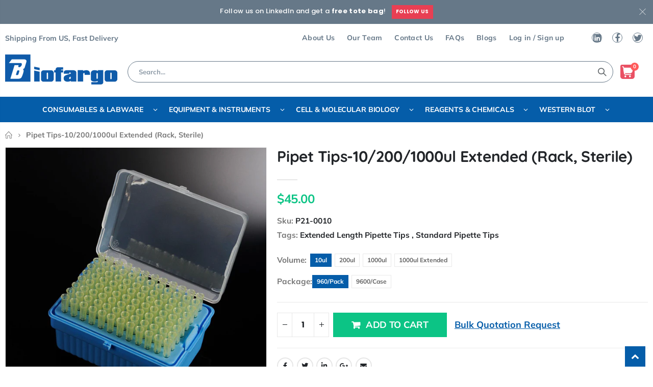

--- FILE ---
content_type: text/html; charset=utf-8
request_url: https://biofargo.com/pages/about-us
body_size: 35749
content:
<!doctype html>
<!--[if IE 8]> <html class="no-js lt-ie9" lang="en"> <![endif]-->
<!--[if IE 9 ]> <html class="ie9 no-js"> <![endif]-->
<!-- [if (gt IE 9)|!(IE)]><! -->
<html class="no-js">
  <!-- <![endif] -->
  <head>
    <!-- Added by AVADA SEO Suite -->
    

    <!-- /Added by AVADA SEO Suite -->
    <!-- Basic page needs ================================================== -->
    <meta charset="utf-8">

    <!-- Google Tag Manager -->
    <script>
      (function(w,d,s,l,i){w[l]=w[l]||[];w[l].push({'gtm.start':
      new Date().getTime(),event:'gtm.js'});var f=d.getElementsByTagName(s)[0],
      j=d.createElement(s),dl=l!='dataLayer'?'&l='+l:'';j.async=true;j.src=
      'https://www.googletagmanager.com/gtm.js?id='+i+dl;f.parentNode.insertBefore(j,f);
      })(window,document,'script','dataLayer','GTM-5QVLRT5');
    </script>
    <!-- End Google Tag Manager -->

    <link rel="shortcut icon" href="//biofargo.com/cdn/shop/t/38/assets/favicon.png?v=37565680372050829361758782102" type="image/png"><title>
        About Us
        -
        Biofargo
      </title><meta name="description" content="  Biofargo Inc., headquartered in Richmond, Virginia, is a leading national distributor of lab supplies and equipment. In 2021, we were founded by Dr. Xinzhi (Cindy) Wang with a mission to drive science forward through delivering exceptional value. Dr. Wang is a published author, a former postdoctoral researcher at Vir"><!-- Helpers ================================================== --><!-- /snippets/social-meta-tags.liquid -->


  <meta property="og:type" content="website">
  <meta property="og:title" content="About Us">
  


  <meta property="og:description" content="  Biofargo Inc., headquartered in Richmond, Virginia, is a leading national distributor of lab supplies and equipment. In 2021, we were founded by Dr. Xinzhi (Cindy) Wang with a mission to drive science forward through delivering exceptional value. Dr. Wang is a published author, a former postdoctoral researcher at Vir">

  <meta property="og:url" content="https://biofargo.com/pages/about-us">
  <meta property="og:site_name" content="Biofargo">





<meta name="twitter:card" content="summary">

<link rel="canonical" href="https://biofargo.com/pages/about-us"><meta name="viewport" content="width=device-width, initial-scale=1, minimum-scale=1, maximum-scale=1"><meta name="theme-color" content="">
    <!-- CSS 引用 - 只包含已确认压缩成功的文件 -->
    <link href="//biofargo.com/cdn/shop/t/38/assets/plugins.min.css?v=102996415040722804721758782167" rel="stylesheet" type="text/css" media="all" />
    <link href="//biofargo.com/cdn/shop/t/38/assets/ultramegamenu.min.css?v=143854404873063768231758782188" rel="stylesheet" type="text/css" media="all" />
    <link href="//biofargo.com/cdn/shop/t/38/assets/styles.scss.css?v=32065880332546999061758782220" rel="stylesheet" type="text/css" media="all" />
<link href="//biofargo.com/cdn/shop/t/38/assets/header-type2.scss.css?v=153244267479208982911758782220" rel="stylesheet" type="text/css" media="all" />
<link href="//biofargo.com/cdn/shop/t/38/assets/pages.scss.css?v=102060968480223862591758782220" rel="stylesheet" type="text/css" media="all" />
<link href="//biofargo.com/cdn/shop/t/38/assets/product-list.scss.css?v=40047746536617518231758782220" rel="stylesheet" type="text/css" media="all" />
    <link href="//biofargo.com/cdn/shop/t/38/assets/responsive.scss.css?v=139025962179477144531758782220" rel="stylesheet" type="text/css" media="all" />
    <link href="//biofargo.com/cdn/shop/t/38/assets/color-config.scss.css?v=50011581438713832741758782220" rel="stylesheet" type="text/css" media="all" />
<style>
        .container{
          max-width:1920px !important;
        }
      </style><!-- Header hook for plugins ================================================== -->
    <script>window.performance && window.performance.mark && window.performance.mark('shopify.content_for_header.start');</script><meta name="google-site-verification" content="_PSwCqSkr550v1XfZpIq4jofzzDV1isBySrf58kgxEs">
<meta name="google-site-verification" content="_PSwCqSkr550v1XfZpIq4jofzzDV1isBySrf58kgxEs">
<meta id="shopify-digital-wallet" name="shopify-digital-wallet" content="/52153122997/digital_wallets/dialog">
<meta name="shopify-checkout-api-token" content="387913b924abf7f7e6d78e7df8d8b34c">
<script async="async" src="/checkouts/internal/preloads.js?locale=en-US"></script>
<link rel="preconnect" href="https://shop.app" crossorigin="anonymous">
<script async="async" src="https://shop.app/checkouts/internal/preloads.js?locale=en-US&shop_id=52153122997" crossorigin="anonymous"></script>
<script id="shopify-features" type="application/json">{"accessToken":"387913b924abf7f7e6d78e7df8d8b34c","betas":["rich-media-storefront-analytics"],"domain":"biofargo.com","predictiveSearch":true,"shopId":52153122997,"locale":"en"}</script>
<script>var Shopify = Shopify || {};
Shopify.shop = "biofargo.myshopify.com";
Shopify.locale = "en";
Shopify.currency = {"active":"USD","rate":"1.0"};
Shopify.country = "US";
Shopify.theme = {"name":"liuhognwei2509","id":185028608181,"schema_name":"Porto","schema_version":"3.7","theme_store_id":null,"role":"main"};
Shopify.theme.handle = "null";
Shopify.theme.style = {"id":null,"handle":null};
Shopify.cdnHost = "biofargo.com/cdn";
Shopify.routes = Shopify.routes || {};
Shopify.routes.root = "/";</script>
<script type="module">!function(o){(o.Shopify=o.Shopify||{}).modules=!0}(window);</script>
<script>!function(o){function n(){var o=[];function n(){o.push(Array.prototype.slice.apply(arguments))}return n.q=o,n}var t=o.Shopify=o.Shopify||{};t.loadFeatures=n(),t.autoloadFeatures=n()}(window);</script>
<script>
  window.ShopifyPay = window.ShopifyPay || {};
  window.ShopifyPay.apiHost = "shop.app\/pay";
  window.ShopifyPay.redirectState = "pending";
</script>
<script id="shop-js-analytics" type="application/json">{"pageType":"page"}</script>
<script defer="defer" async type="module" src="//biofargo.com/cdn/shopifycloud/shop-js/modules/v2/client.init-shop-cart-sync_C5BV16lS.en.esm.js"></script>
<script defer="defer" async type="module" src="//biofargo.com/cdn/shopifycloud/shop-js/modules/v2/chunk.common_CygWptCX.esm.js"></script>
<script type="module">
  await import("//biofargo.com/cdn/shopifycloud/shop-js/modules/v2/client.init-shop-cart-sync_C5BV16lS.en.esm.js");
await import("//biofargo.com/cdn/shopifycloud/shop-js/modules/v2/chunk.common_CygWptCX.esm.js");

  window.Shopify.SignInWithShop?.initShopCartSync?.({"fedCMEnabled":true,"windoidEnabled":true});

</script>
<script>
  window.Shopify = window.Shopify || {};
  if (!window.Shopify.featureAssets) window.Shopify.featureAssets = {};
  window.Shopify.featureAssets['shop-js'] = {"shop-cart-sync":["modules/v2/client.shop-cart-sync_ZFArdW7E.en.esm.js","modules/v2/chunk.common_CygWptCX.esm.js"],"init-fed-cm":["modules/v2/client.init-fed-cm_CmiC4vf6.en.esm.js","modules/v2/chunk.common_CygWptCX.esm.js"],"shop-button":["modules/v2/client.shop-button_tlx5R9nI.en.esm.js","modules/v2/chunk.common_CygWptCX.esm.js"],"shop-cash-offers":["modules/v2/client.shop-cash-offers_DOA2yAJr.en.esm.js","modules/v2/chunk.common_CygWptCX.esm.js","modules/v2/chunk.modal_D71HUcav.esm.js"],"init-windoid":["modules/v2/client.init-windoid_sURxWdc1.en.esm.js","modules/v2/chunk.common_CygWptCX.esm.js"],"shop-toast-manager":["modules/v2/client.shop-toast-manager_ClPi3nE9.en.esm.js","modules/v2/chunk.common_CygWptCX.esm.js"],"init-shop-email-lookup-coordinator":["modules/v2/client.init-shop-email-lookup-coordinator_B8hsDcYM.en.esm.js","modules/v2/chunk.common_CygWptCX.esm.js"],"init-shop-cart-sync":["modules/v2/client.init-shop-cart-sync_C5BV16lS.en.esm.js","modules/v2/chunk.common_CygWptCX.esm.js"],"avatar":["modules/v2/client.avatar_BTnouDA3.en.esm.js"],"pay-button":["modules/v2/client.pay-button_FdsNuTd3.en.esm.js","modules/v2/chunk.common_CygWptCX.esm.js"],"init-customer-accounts":["modules/v2/client.init-customer-accounts_DxDtT_ad.en.esm.js","modules/v2/client.shop-login-button_C5VAVYt1.en.esm.js","modules/v2/chunk.common_CygWptCX.esm.js","modules/v2/chunk.modal_D71HUcav.esm.js"],"init-shop-for-new-customer-accounts":["modules/v2/client.init-shop-for-new-customer-accounts_ChsxoAhi.en.esm.js","modules/v2/client.shop-login-button_C5VAVYt1.en.esm.js","modules/v2/chunk.common_CygWptCX.esm.js","modules/v2/chunk.modal_D71HUcav.esm.js"],"shop-login-button":["modules/v2/client.shop-login-button_C5VAVYt1.en.esm.js","modules/v2/chunk.common_CygWptCX.esm.js","modules/v2/chunk.modal_D71HUcav.esm.js"],"init-customer-accounts-sign-up":["modules/v2/client.init-customer-accounts-sign-up_CPSyQ0Tj.en.esm.js","modules/v2/client.shop-login-button_C5VAVYt1.en.esm.js","modules/v2/chunk.common_CygWptCX.esm.js","modules/v2/chunk.modal_D71HUcav.esm.js"],"shop-follow-button":["modules/v2/client.shop-follow-button_Cva4Ekp9.en.esm.js","modules/v2/chunk.common_CygWptCX.esm.js","modules/v2/chunk.modal_D71HUcav.esm.js"],"checkout-modal":["modules/v2/client.checkout-modal_BPM8l0SH.en.esm.js","modules/v2/chunk.common_CygWptCX.esm.js","modules/v2/chunk.modal_D71HUcav.esm.js"],"lead-capture":["modules/v2/client.lead-capture_Bi8yE_yS.en.esm.js","modules/v2/chunk.common_CygWptCX.esm.js","modules/v2/chunk.modal_D71HUcav.esm.js"],"shop-login":["modules/v2/client.shop-login_D6lNrXab.en.esm.js","modules/v2/chunk.common_CygWptCX.esm.js","modules/v2/chunk.modal_D71HUcav.esm.js"],"payment-terms":["modules/v2/client.payment-terms_CZxnsJam.en.esm.js","modules/v2/chunk.common_CygWptCX.esm.js","modules/v2/chunk.modal_D71HUcav.esm.js"]};
</script>
<script>(function() {
  var isLoaded = false;
  function asyncLoad() {
    if (isLoaded) return;
    isLoaded = true;
    var urls = ["https:\/\/cdn.shopify.com\/s\/files\/1\/0521\/5312\/2997\/t\/11\/assets\/pop_52153122997.js?v=1672959082\u0026shop=biofargo.myshopify.com","https:\/\/chimpstatic.com\/mcjs-connected\/js\/users\/23c780fa3d44ff41560579881\/afa8138be41096f28f66165b6.js?shop=biofargo.myshopify.com","https:\/\/fuedev.ngrok.io\/store\/static\/js\/main.js?shop=biofargo.myshopify.com","https:\/\/a.mailmunch.co\/widgets\/site-1072109-09888ae7b1c4120bfcb230c0046710b32cf360ab.js?shop=biofargo.myshopify.com"];
    for (var i = 0; i < urls.length; i++) {
      var s = document.createElement('script');
      s.type = 'text/javascript';
      s.async = true;
      s.src = urls[i];
      var x = document.getElementsByTagName('script')[0];
      x.parentNode.insertBefore(s, x);
    }
  };
  if(window.attachEvent) {
    window.attachEvent('onload', asyncLoad);
  } else {
    window.addEventListener('load', asyncLoad, false);
  }
})();</script>
<script id="__st">var __st={"a":52153122997,"offset":-18000,"reqid":"fd25683d-39b8-473a-ae0c-13aa13d41e86-1768672683","pageurl":"biofargo.com\/pages\/about-us","s":"pages-83719225525","u":"721dda4bc800","p":"page","rtyp":"page","rid":83719225525};</script>
<script>window.ShopifyPaypalV4VisibilityTracking = true;</script>
<script id="captcha-bootstrap">!function(){'use strict';const t='contact',e='account',n='new_comment',o=[[t,t],['blogs',n],['comments',n],[t,'customer']],c=[[e,'customer_login'],[e,'guest_login'],[e,'recover_customer_password'],[e,'create_customer']],r=t=>t.map((([t,e])=>`form[action*='/${t}']:not([data-nocaptcha='true']) input[name='form_type'][value='${e}']`)).join(','),a=t=>()=>t?[...document.querySelectorAll(t)].map((t=>t.form)):[];function s(){const t=[...o],e=r(t);return a(e)}const i='password',u='form_key',d=['recaptcha-v3-token','g-recaptcha-response','h-captcha-response',i],f=()=>{try{return window.sessionStorage}catch{return}},m='__shopify_v',_=t=>t.elements[u];function p(t,e,n=!1){try{const o=window.sessionStorage,c=JSON.parse(o.getItem(e)),{data:r}=function(t){const{data:e,action:n}=t;return t[m]||n?{data:e,action:n}:{data:t,action:n}}(c);for(const[e,n]of Object.entries(r))t.elements[e]&&(t.elements[e].value=n);n&&o.removeItem(e)}catch(o){console.error('form repopulation failed',{error:o})}}const l='form_type',E='cptcha';function T(t){t.dataset[E]=!0}const w=window,h=w.document,L='Shopify',v='ce_forms',y='captcha';let A=!1;((t,e)=>{const n=(g='f06e6c50-85a8-45c8-87d0-21a2b65856fe',I='https://cdn.shopify.com/shopifycloud/storefront-forms-hcaptcha/ce_storefront_forms_captcha_hcaptcha.v1.5.2.iife.js',D={infoText:'Protected by hCaptcha',privacyText:'Privacy',termsText:'Terms'},(t,e,n)=>{const o=w[L][v],c=o.bindForm;if(c)return c(t,g,e,D).then(n);var r;o.q.push([[t,g,e,D],n]),r=I,A||(h.body.append(Object.assign(h.createElement('script'),{id:'captcha-provider',async:!0,src:r})),A=!0)});var g,I,D;w[L]=w[L]||{},w[L][v]=w[L][v]||{},w[L][v].q=[],w[L][y]=w[L][y]||{},w[L][y].protect=function(t,e){n(t,void 0,e),T(t)},Object.freeze(w[L][y]),function(t,e,n,w,h,L){const[v,y,A,g]=function(t,e,n){const i=e?o:[],u=t?c:[],d=[...i,...u],f=r(d),m=r(i),_=r(d.filter((([t,e])=>n.includes(e))));return[a(f),a(m),a(_),s()]}(w,h,L),I=t=>{const e=t.target;return e instanceof HTMLFormElement?e:e&&e.form},D=t=>v().includes(t);t.addEventListener('submit',(t=>{const e=I(t);if(!e)return;const n=D(e)&&!e.dataset.hcaptchaBound&&!e.dataset.recaptchaBound,o=_(e),c=g().includes(e)&&(!o||!o.value);(n||c)&&t.preventDefault(),c&&!n&&(function(t){try{if(!f())return;!function(t){const e=f();if(!e)return;const n=_(t);if(!n)return;const o=n.value;o&&e.removeItem(o)}(t);const e=Array.from(Array(32),(()=>Math.random().toString(36)[2])).join('');!function(t,e){_(t)||t.append(Object.assign(document.createElement('input'),{type:'hidden',name:u})),t.elements[u].value=e}(t,e),function(t,e){const n=f();if(!n)return;const o=[...t.querySelectorAll(`input[type='${i}']`)].map((({name:t})=>t)),c=[...d,...o],r={};for(const[a,s]of new FormData(t).entries())c.includes(a)||(r[a]=s);n.setItem(e,JSON.stringify({[m]:1,action:t.action,data:r}))}(t,e)}catch(e){console.error('failed to persist form',e)}}(e),e.submit())}));const S=(t,e)=>{t&&!t.dataset[E]&&(n(t,e.some((e=>e===t))),T(t))};for(const o of['focusin','change'])t.addEventListener(o,(t=>{const e=I(t);D(e)&&S(e,y())}));const B=e.get('form_key'),M=e.get(l),P=B&&M;t.addEventListener('DOMContentLoaded',(()=>{const t=y();if(P)for(const e of t)e.elements[l].value===M&&p(e,B);[...new Set([...A(),...v().filter((t=>'true'===t.dataset.shopifyCaptcha))])].forEach((e=>S(e,t)))}))}(h,new URLSearchParams(w.location.search),n,t,e,['guest_login'])})(!0,!0)}();</script>
<script integrity="sha256-4kQ18oKyAcykRKYeNunJcIwy7WH5gtpwJnB7kiuLZ1E=" data-source-attribution="shopify.loadfeatures" defer="defer" src="//biofargo.com/cdn/shopifycloud/storefront/assets/storefront/load_feature-a0a9edcb.js" crossorigin="anonymous"></script>
<script crossorigin="anonymous" defer="defer" src="//biofargo.com/cdn/shopifycloud/storefront/assets/shopify_pay/storefront-65b4c6d7.js?v=20250812"></script>
<script data-source-attribution="shopify.dynamic_checkout.dynamic.init">var Shopify=Shopify||{};Shopify.PaymentButton=Shopify.PaymentButton||{isStorefrontPortableWallets:!0,init:function(){window.Shopify.PaymentButton.init=function(){};var t=document.createElement("script");t.src="https://biofargo.com/cdn/shopifycloud/portable-wallets/latest/portable-wallets.en.js",t.type="module",document.head.appendChild(t)}};
</script>
<script data-source-attribution="shopify.dynamic_checkout.buyer_consent">
  function portableWalletsHideBuyerConsent(e){var t=document.getElementById("shopify-buyer-consent"),n=document.getElementById("shopify-subscription-policy-button");t&&n&&(t.classList.add("hidden"),t.setAttribute("aria-hidden","true"),n.removeEventListener("click",e))}function portableWalletsShowBuyerConsent(e){var t=document.getElementById("shopify-buyer-consent"),n=document.getElementById("shopify-subscription-policy-button");t&&n&&(t.classList.remove("hidden"),t.removeAttribute("aria-hidden"),n.addEventListener("click",e))}window.Shopify?.PaymentButton&&(window.Shopify.PaymentButton.hideBuyerConsent=portableWalletsHideBuyerConsent,window.Shopify.PaymentButton.showBuyerConsent=portableWalletsShowBuyerConsent);
</script>
<script data-source-attribution="shopify.dynamic_checkout.cart.bootstrap">document.addEventListener("DOMContentLoaded",(function(){function t(){return document.querySelector("shopify-accelerated-checkout-cart, shopify-accelerated-checkout")}if(t())Shopify.PaymentButton.init();else{new MutationObserver((function(e,n){t()&&(Shopify.PaymentButton.init(),n.disconnect())})).observe(document.body,{childList:!0,subtree:!0})}}));
</script>
<script id='scb4127' type='text/javascript' async='' src='https://biofargo.com/cdn/shopifycloud/privacy-banner/storefront-banner.js'></script><link id="shopify-accelerated-checkout-styles" rel="stylesheet" media="screen" href="https://biofargo.com/cdn/shopifycloud/portable-wallets/latest/accelerated-checkout-backwards-compat.css" crossorigin="anonymous">
<style id="shopify-accelerated-checkout-cart">
        #shopify-buyer-consent {
  margin-top: 1em;
  display: inline-block;
  width: 100%;
}

#shopify-buyer-consent.hidden {
  display: none;
}

#shopify-subscription-policy-button {
  background: none;
  border: none;
  padding: 0;
  text-decoration: underline;
  font-size: inherit;
  cursor: pointer;
}

#shopify-subscription-policy-button::before {
  box-shadow: none;
}

      </style>

<script>window.performance && window.performance.mark && window.performance.mark('shopify.content_for_header.end');</script>
    <style type="text/css" id="nitro-fontify" >
</style>

    <!-- Cookie Banner Custom Styles -->
    <style>
      /* Shopify Cookie Consent Modal - Left Floating */
      #shopify-pc__banner,
      .shopify-pc__banner__dialog {
        position: fixed !important;
        bottom: 40px !important;
        left: 40px !important;
        right: auto !important;
        top: auto !important;
        width: 420px !important;
        max-width: calc(100% - 80px) !important;
        z-index: 9999 !important;
        margin: 0 !important;
        padding: 10px !important;
        background: none !important;
        box-shadow: none !important;
        overflow: initial !important;
      }

      .shopify-pc__banner__wrapper {
        background-color: #fff !important;
        border-radius: 16px !important;
        box-shadow: 0 20px 60px rgba(0, 0, 0, 0.15) !important;
        padding: 32px !important;
        display: flex !important;
        flex-direction: column !important;
        gap: 20px !important;
      }

      /* Add cookie icon before title */
      .shopify-pc__banner__body {
        position: relative !important;
      }

      #shopify-pc__banner__body-title {
        margin: 0 0 12px 0 !important;
        font-size: 20px !important;
        font-weight: 700 !important;
        color: #0b1b33 !important;
        padding-left: 48px !important;
        position: relative !important;
      }

      /* Cookie icon */
      #shopify-pc__banner__body-title:before {
        content: "🍪" !important;
        position: absolute !important;
        left: 0 !important;
        top: 50% !important;
        transform: translateY(-50%) !important;
        font-size: 32px !important;
        width: 40px !important;
        height: 40px !important;
        display: flex !important;
        align-items: center !important;
        justify-content: center !important;
        background: #e3f2fd !important;
        border-radius: 50% !important;
        box-shadow:none !important;
        overflow:initial;
      }

      /* Description text */
      .shopify-pc__banner__body p {
        margin: 0 0 12px 0 !important;
        font-size: 14px !important;
        color: #5a6c7d !important;
        line-height: 1.6 !important;
      }

      /* Privacy Policy link */
      #shopify-pc__banner__body-policy-link {
        color: #1266f1 !important;
        text-decoration: none !important;
        font-weight: 500 !important;
        transition: color 0.2s ease !important;
      }

      #shopify-pc__banner__body-policy-link:hover {
        color: #0b51c5 !important;
        text-decoration: underline !important;
      }

      #shopify-pc__banner__body-policy-link:after {
        content: " →" !important;
      }

      /* Button container */
      .shopify-pc__banner__btns {
        display: flex !important;
        flex-direction: column !important;
        gap: 12px !important;
        margin: 0 !important;
      }

      /* All buttons base style */
      .shopify-pc__banner__btns button {
        width: 100% !important;
        padding: 14px 24px !important;
        border-radius: 8px !important;
        font-size: 15px !important;
        font-weight: 600 !important;
        border: 1px solid transparent !important;
        cursor: pointer !important;
        transition: all 0.2s ease !important;
        white-space: nowrap !important;
      }

      /* Accept button - Blue */
      #shopify-pc__banner__btn-accept,
      .shopify-pc__banner__btn-accept {
        background-color: #1266f1 !important;
        color: #fff !important;
        border-color: #1266f1 !important;
        order: 1 !important;
      }

      #shopify-pc__banner__btn-accept:hover,
      .shopify-pc__banner__btn-accept:hover {
        background-color: #0b51c5 !important;
        border-color: #0b51c5 !important;
        transform: translateY(-1px) !important;
        box-shadow: 0 4px 12px rgba(18, 102, 241, 0.3) !important;
      }

      /* Decline button - White outline */
      #shopify-pc__banner__btn-decline,
      .shopify-pc__banner__btn-decline {
        background-color: #fff !important;
        color: #0b1b33 !important;
        border: 1.5px solid #d0d7de !important;
        order: 2 !important;
      }

      #shopify-pc__banner__btn-decline:hover,
      .shopify-pc__banner__btn-decline:hover {
        background-color: #f6f8fa !important;
        border-color: #b0b8c1 !important;
      }

      /* Manage preferences button - Text style */
      #shopify-pc__banner__btn-manage-prefs,
      .shopify-pc__banner__btn-manage-prefs {
        background: none !important;
        color: #5a6c7d !important;
        border: none !important;
        padding: 8px 0 !important;
        font-size: 14px !important;
        font-weight: 400 !important;
        text-align: center !important;
        order: 3 !important;
      }

      #shopify-pc__banner__btn-manage-prefs:hover,
      .shopify-pc__banner__btn-manage-prefs:hover {
        color: #1266f1 !important;
        text-decoration: underline !important;
        background: none !important;
      }

      /* Responsive design */
      @media (max-width: 768px) {
        #shopify-pc__banner,
        .shopify-pc__banner__dialog {
          bottom: 20px !important;
          left: 20px !important;
          right: 20px !important;
          width: auto !important;
          max-width: 100% !important;
        }

        .shopify-pc__banner__wrapper {
          padding: 24px !important;
        }

        #shopify-pc__banner__body-title {
          font-size: 18px !important;
          padding-left: 44px !important;
        }

        #shopify-pc__banner__body-title:before {
          font-size: 28px !important;
          width: 36px !important;
          height: 36px !important;
        }

        .shopify-pc__banner__body p {
          font-size: 13px !important;
        }

        .shopify-pc__banner__btns button {
          padding: 12px 20px !important;
          font-size: 14px !important;
        }
      }
    </style><!-- /snippets/oldIE-js.liquid -->


<!--[if lt IE 9]>
<script src="//cdnjs.cloudflare.com/ajax/libs/html5shiv/3.7.2/html5shiv.min.js" type="text/javascript"></script>
<script src="//biofargo.com/cdn/shop/t/38/assets/respond.min.js?v=52248677837542619231758782176" type="text/javascript"></script>
<link href="//biofargo.com/cdn/shop/t/38/assets/respond-proxy.html" id="respond-proxy" rel="respond-proxy" />
<link href="//biofargo.com/search?q=af158a642556954f02e644f527410f6c" id="respond-redirect" rel="respond-redirect" />
<script src="//biofargo.com/search?q=af158a642556954f02e644f527410f6c" type="text/javascript"></script>
<![endif]-->

<script src="//biofargo.com/cdn/shop/t/38/assets/vendor.js?v=114975771365441350721758782188" type="text/javascript"></script>
<link href="//biofargo.com/cdn/shop/t/38/assets/swiper.css?v=63521744496078758671758782184" rel="stylesheet" type="text/css" media="all" />
    <link href="//biofargo.com/cdn/shop/t/38/assets/new_theme.css?v=155202949702949181041758782159" rel="stylesheet" type="text/css" media="all" />
    <script src="//biofargo.com/cdn/shop/t/38/assets/swiper.js?v=184001096287153327631758782184"></script>
    <script src="//biofargo.com/cdn/shop/t/38/assets/new_theme.js?v=101363199025022949081758782160" defer></script>

    <!-- Import custom fonts ====================================================== --><link
          href="//fonts.googleapis.com/css?family=%27Mulist-Bold%27%2CRoboto:200italic,300italic,400italic,500italic,600italic,700italic,800italic,700,200,300,600,800,400,500&amp;subset=cyrillic-ext,greek-ext,latin,latin-ext,cyrillic,greek,vietnamese"
          rel="stylesheet"
          type="text/css"
        ><script type="text/javascript">
      var productsObj = {};
      var swatch_color_type = 1;
      var product_swatch_size = 'size-small';
      var product_swatch_setting = '1';
      var asset_url = '//biofargo.com/cdn/shop/t/38/assets//?17215';
      var money_format = '<span class="money">${{amount}}</span>';
      var multi_language = false;
      $(document).ready(function(){
        setTimeout(function(){
          slideshowHeight();
        },600);
        $(window).on('resize', function() {
          var count = setTimeout(function(){
            slideshowHeight();
          },1500);
          count = 0;
        });

        $(window).on('orientationchange', function() {
          var count = setTimeout(function(){
            slideshowHeight();
          },1500);
          count = 0;
        });
      });
      function slideshowHeight(){
        var h = 0;
        $(".slideshow .item").each(function(){
          var _this = $(this);
          // alert(_this.find("img").height());
          if(h < _this.find("img").height()){
            h = _this.find("img").height();
          }
        }).each(function(){
          $(this).height(h);
        });
      }
    </script>
    
    <style>
      h2,h3,h4 { 
    font-weight: 700;
}
h1, h2, h3, h4, h5, h6 {
    color: #222529; 
}
h2 {
margin: 0 0 32px 0;
}
h3 {
margin: 0 0 20px 0;
}
h4,h5 {
margin: 0 0 14px 0;
}
h5 {
    font-family: Open Sans,sans-serif;
}
.ls-negative-20 {
    letter-spacing: -.02em;
}
h2.vc_custom_heading {
    font-family: 'Segoe Script','Savoye LET';
}
body {
    line-height: 24px;
}
p { 
    line-height: 24px;
    margin: 0 0 1.25rem;
}
b, strong {
    font-weight: 700;
}
.ls-n-20 {
    letter-spacing: -.02em;
}
.ls-80 {
    letter-spacing: .08em;
}
.m-l-xs {
    margin-left: 5px!important;
}
.align-right {
    text-align: right;
}
.align-left {
    text-align: left;
} 
html .heading-light, html .lnk-light, html .text-color-light {
    color: #ffffff;
}
html .heading-dark, html .lnk-dark, html .text-color-dark {
    color: #222529;
}
html .heading-secondary, html .lnk-secondary, html .text-color-secondary {
    color: #ff7272;
}
html .background-color-secondary {
    background-color: #ff7272;
}
.f-left, .pull-left {
    float: left;
}
.d-inline-block {
    display: inline-block;
} 
sup {
    font-size: 50%;
}
.btn {
    font-family: 'Quicksand-Regular', 'Mulist-Regular';
    letter-spacing: .01em;
    font-weight: 700;
    border-radius: 0;
    line-height: 1.42857;
}
html .btn-dark {
    color: #fff;
    background-color: #222529;
    border-color: #222529 #222529 #0b0c0e;
} 
.btn-modern {
    text-transform: uppercase;
    font-size: .75rem;
    padding: .75rem 1.5rem;
    font-weight: 600;
}
.btn-flat {
    padding: 0 !important;
    background: none !important;
    border: none !important;
    border-bottom: 1px solid transparent !important;
    box-shadow: none !important;
    text-transform: uppercase;
    font-size: 12px;
}
html .btn-quaternary {
    color: #fff;
    background-color: #0e0f11;
    border-color: #0e0f11 #0e0f11 #000;
}
.btn-lg { 
    line-height: 1.3333;
}
.btn-modern.btn-lg {
    font-size: .875rem;
    padding: 1rem 2.25rem;
}
.btn-md:not(.btn-modern) {
    font-size: .8571em;
    font-weight: 700;
    padding: .533rem .933rem;
}
.porto-ultimate-content-box .vc_btn3{
    font-size: 1.4em;
}
.custom-font4 {
    font-family: 'Segoe Script','Savoye LET';
}
html .btn-secondary {
    color: #fff;
    background-color: #ff7272;
    border-color: #ff7272 #ff7272 #ff3f3f;
}
html .btn-secondary:hover, html .btn-secondary:focus, html .btn-secondary:active {
    color: #fff;
    background-color: #ff9696;
    border-color: #ffa6a6 #ffa6a6 #ff7272;
}
ul li {
line-height: 24px;
} 
.header-wrapper .top-navigation li.level0 a.level-top i.category-icon {display: none;} 
.header-container.type2 .top-navigation li.level0 a.level-top { 
    letter-spacing: -.12px;
    padding-top: 12px;
    padding-bottom: 12px;
    padding-right: 12px;
} 
.owl-carousel.nav-inside-left .owl-dots {
    left: 7.25%;
    bottom: 25px;
}
.slideshow,.widget-sidebar {margin-bottom: 20px;}
.slideshow .item {
    height: 415px;
    padding: 0 !important;
} 
.content-container .has-content-pos {
    font-size: 10px; 
} 
.slideshow.owl-carousel.dots-style-1 .owl-dot span {
border-color: #fff;
}
.slideshow.owl-carousel.dots-style-1 .owl-dot.active span {
color:#222529;
border-color: #222529;
}
.homepage-bar {
  border: 0;
}
.homepage-bar .row {margin: 0;}
.homepage-bar .block_content {
     border: #e7e7e7 solid 1px;
} 
.homepage-bar [class^="col-"]{
border-left: 1px solid #fff;
margin: 12px 0;
padding-top: 13px;
padding-bottom: 13px;
padding-left: 0;
padding-right: 0;
} 
.homepage-bar [class^='col-md-'] i, .homepage-bar [class^='col-lg-'] i { 
    font-size: 35px; 
    margin-right: 7px;
    height: 35px;
}
.homepage-bar .text-area h3 {
    margin: 0;
    font-size: 14px !important;
    font-weight: 700;
    line-height: 14px !important;
    margin-bottom: 3px !important;
}
.homepage-bar .text-area p { 
    font-size: 13px !important;
    font-weight: 400;
    color: #777 !important;
    line-height: 17px !important;
    letter-spacing: 0;
}
.side-custom-menu + .widget-boxslide {margin-top: -4px;}
.full-width-image-banner {
  margin: 0;
}    
.banner-masonry-grid .grid-sizer {
    width: 25%;
    flex: 0 0 25%;
}
.main-container .main-breadcrumbs {
    padding: 12px 0;
    font-size: .8em;
    line-height: 1;
    margin-bottom: 0 !important;
    font-weight: 400;}
.footer-wrapper .footer-middle{
    padding: 2rem 0 1.5rem;
}
.footer-wrapper .footer-middle .footer-ribbon{
padding: 10px 20px 6px 20px;
    margin: -79px 0 25px;
} 
.main-container .main-breadcrumbs{
border: 0;
} 
.products .product-col .quickview {
    font-family: Poppins;
    font-weight: 600;
}
.products .product-col .product-image .inner:before {
    content: '';
    position: absolute;
    left: 0;
    top: 0;
    width: 100%;
    height: 100%;
    background: rgba(0,0,0,.1);
    z-index: 1;
    opacity: 0;
    transition: opacity 0.2s ease;
}
.products .product-col:hover .product-image .inner:before {
    opacity: 1;
}
.product-image .labels .onsale { 
    border-radius: 0;
    font-size: 10px; 
}
.product-view .product-shop .actions a.link-wishlist, .product-view .product-shop .actions a.link-compare { 
    width: 43px;
    height: 43px;
    line-height: 41px;
}
.product-view .product-options-bottom .add-to-cart-box .button-wrapper .button-wrapper-content .btn-cart:not(:hover) {
    background: #222529;
}
.product-view .add-to-links .link-wishlist i:before {
    content: '\e889';
} 
.main-container .pagenav-wrap .pagination .pagination-page li a:hover{
    background: transparent;
    color: inherit;
    border-color: #ccc;
}
.main-container .pagenav-wrap .pagination .pagination-page li.active span{
 background: transparent;
    color: inherit;
}
.icon-right-dir:before {
  content: '\e81a';
}
.main-container .pagenav-wrap .pagination .pagination-page li.text a:hover {
  color: inherit;
} 
.product-view .product-options-bottom {
  border-bottom: 1px solid #ebebeb;
}
.template-blog .owl-dots{
  position: absolute;
  left: 0;
  right: 0;
  bottom: 0;
}
.main-container .login_content h2{
  text-transform: none;
} 
.top-navigation li.level0.static-dropdown .mega-columns ul.level0 li.level1.groups.item{
width: 50%;
}  
.section-title {color:#313131;}
.product-details a {
color:#222529;
}
.price {
    color: #444;
}
ul.product_list_widget li .product-details .amount {color:#444;}
.footer-wrapper, .footer-wrapper p {
    font-size: 13px;
    line-height: 22px;
}
.footer-wrapper .footer-middle .footer-ribbon {
    padding: 10px 20px 6px;
    top: 0;
    margin: 0;
    transform: translateY(-16px);
    font-size: 1.6em;
    line-height: 22px;
}
.footer-wrapper .footer-bottom address { 
    margin-left: 0;
    font-size: .9em;
}
.footer-wrapper .social-icons a {
  font-size: 15px;
width: 37px;
  height: 37px;
  line-height: 37px;
} 
.footer-wrapper .footer-middle .footer-ribbon span {font-size: inherit;}
.footer-middle .info-footer .footer-block-title h3 {
    margin: 0 0 15px;
    font-size: 15px;
    font-weight: 700;
    line-height: 1.4;
}

.footer-middle .info-footer .block-bottom .footer-block-title h3 { 
    font-weight: 600;
    margin-bottom: 10px;
    line-height: 19px;
}
.footer-middle ul.contact-info li span {
    line-height: 24px; 
}
.footer-middle b {font-weight: 400;} 
.footer-wrapper .share-links a {
    width: 37px;
    height: 37px;
    border-radius: 20px !important;
    border: 1px solid #313438;
    box-shadow: none;margin: 2px;
    color:#fff;
    font-size: 12px;
}
.footer-wrapper .newsletter-footer input { 
    background: #292c30;
    color: #777;
}
.footer-wrapper .widget-wrapper {
    margin-bottom: 15px;
}
.footer-middle .block-bottom { 
    border-color:#313438; 
    padding-bottom: 0;
    padding-top: 35px;
}
.footer-wrapper .footer-middle ul.footer-list .item { 
    margin-bottom: 1.5rem;
}
.footer-bottom {
    padding: 21px 0;
}
.footer-wrapper .footer-bottom .container::before {
    top: -21px;
    background-color: #313438;
}
      @media (min-width: 1280px) {
.container {
    max-width: 1140px;
}
}
@media(max-width: 991px){
.container {
padding-left: 20px;
padding-right: 20px;
}
.footer-middle .social-icons {margin-bottom: 15px;}
}
    </style>

    <script>var loox_global_hash = '1730425739917';</script><style>.loox-reviews-default { max-width: 1200px; margin: 0 auto; }</style>

    <!-- "snippets/shogun-head.liquid" was not rendered, the associated app was uninstalled -->

    
    <script type="text/javascript">
  window.Pop = window.Pop || {};
  window.Pop.common = window.Pop.common || {};
  window.Pop.common.shop = {
    permanent_domain: 'biofargo.myshopify.com',
    currency: "USD",
    money_format: "${{amount}}",
    id: 52153122997
  };
  

  window.Pop.common.template = 'page';
  window.Pop.common.cart = {};
  window.Pop.common.vapid_public_key = "BJuXCmrtTK335SuczdNVYrGVtP_WXn4jImChm49st7K7z7e8gxSZUKk4DhUpk8j2Xpiw5G4-ylNbMKLlKkUEU98=";
  window.Pop.global_config = {"asset_urls":{"loy":{},"rev":{},"pu":{"init_js":null},"widgets":{"init_js":"https:\/\/cdn.shopify.com\/s\/files\/1\/0194\/1736\/6592\/t\/1\/assets\/ba_widget_init.js?v=1728041536","modal_js":"https:\/\/cdn.shopify.com\/s\/files\/1\/0194\/1736\/6592\/t\/1\/assets\/ba_widget_modal.js?v=1728041538","modal_css":"https:\/\/cdn.shopify.com\/s\/files\/1\/0194\/1736\/6592\/t\/1\/assets\/ba_widget_modal.css?v=1654723622"},"forms":{},"global":{"helper_js":"https:\/\/cdn.shopify.com\/s\/files\/1\/0194\/1736\/6592\/t\/1\/assets\/ba_pop_tracking.js?v=1704919189"}},"proxy_paths":{"pop":"\/apps\/ba-pop","app_metrics":"\/apps\/ba-pop\/app_metrics","push_subscription":"\/apps\/ba-pop\/push"},"aat":["pop"],"pv":false,"sts":false,"bam":true,"batc":true,"base_money_format":"${{amount}}","online_store_version":1,"loy_js_api_enabled":false,"shop":{"id":52153122997,"name":"Biofargo","domain":"biofargo.com"}};
  window.Pop.widgets_config = {"id":59022,"active":false,"frequency_limit_amount":2,"frequency_limit_time_unit":"days","background_image":{"position":"none"},"initial_state":{"body":"Sign up and unlock your instant discount","title":"Get 10% off your order","cta_text":"Claim Discount","show_email":true,"action_text":"Saving...","footer_text":"You are signing up to receive communication via email and can unsubscribe at any time.","dismiss_text":"No thanks","email_placeholder":"Email Address","phone_placeholder":"Phone Number","show_phone_number":false},"success_state":{"body":"Thanks for subscribing. Copy your discount code and apply to your next order.","title":"Discount Unlocked 🎉","cta_text":"Continue shopping","cta_action":"dismiss"},"closed_state":{"action":"close_widget","font_size":"20","action_text":"GET 10% OFF","display_offset":"300","display_position":"left"},"error_state":{"submit_error":"Sorry, please try again later","invalid_email":"Please enter valid email address!","error_subscribing":"Error subscribing, try again later","already_registered":"You have already registered","invalid_phone_number":"Please enter valid phone number!"},"trigger":{"delay":0},"colors":{"link_color":"#4FC3F7","sticky_bar_bg":"#C62828","cta_font_color":"#fff","body_font_color":"#000","sticky_bar_text":"#fff","background_color":"#fff","error_background":"#ffdede","error_text_color":"#ff2626","title_font_color":"#000","footer_font_color":"#bbb","dismiss_font_color":"#bbb","cta_background_color":"#000","sticky_coupon_bar_bg":"#286ef8","sticky_coupon_bar_text":"#fff"},"sticky_coupon_bar":{},"display_style":{"font":"Arial","size":"regular","align":"center"},"dismissable":true,"has_background":false,"opt_in_channels":["email"],"rules":[],"widget_css":".powered_by_rivo{\n  display: block;\n}\n.ba_widget_main_design {\n  background: #fff;\n}\n.ba_widget_content{text-align: center}\n.ba_widget_parent{\n  font-family: Arial;\n}\n.ba_widget_parent.background{\n}\n.ba_widget_left_content{\n}\n.ba_widget_right_content{\n}\n#ba_widget_cta_button:disabled{\n  background: #000cc;\n}\n#ba_widget_cta_button{\n  background: #000;\n  color: #fff;\n}\n#ba_widget_cta_button:after {\n  background: #000e0;\n}\n.ba_initial_state_title, .ba_success_state_title{\n  color: #000;\n}\n.ba_initial_state_body, .ba_success_state_body{\n  color: #000;\n}\n.ba_initial_state_dismiss_text{\n  color: #bbb;\n}\n.ba_initial_state_footer_text, .ba_initial_state_sms_agreement{\n  color: #bbb;\n}\n.ba_widget_error{\n  color: #ff2626;\n  background: #ffdede;\n}\n.ba_link_color{\n  color: #4FC3F7;\n}\n","custom_css":null,"logo":null};
</script>


<script type="text/javascript">
  

  (function() {
    //Global snippet for Email Popups
    //this is updated automatically - do not edit manually.
    document.addEventListener('DOMContentLoaded', function() {
      function loadScript(src, defer, done) {
        var js = document.createElement('script');
        js.src = src;
        js.defer = defer;
        js.onload = function(){done();};
        js.onerror = function(){
          done(new Error('Failed to load script ' + src));
        };
        document.head.appendChild(js);
      }

      function browserSupportsAllFeatures() {
        return window.Promise && window.fetch && window.Symbol;
      }

      if (browserSupportsAllFeatures()) {
        main();
      } else {
        loadScript('https://cdnjs.cloudflare.com/polyfill/v3/polyfill.min.js?features=Promise,fetch', true, main);
      }

      function loadAppScripts(){
        const popAppEmbedEnabled = document.getElementById("pop-app-embed-init");

        if (window.Pop.global_config.aat.includes("pop") && !popAppEmbedEnabled){
          loadScript(window.Pop.global_config.asset_urls.widgets.init_js, true, function(){});
        }
      }

      function main(err) {
        loadScript(window.Pop.global_config.asset_urls.global.helper_js, false, loadAppScripts);
      }
    });
  })();
</script>

  <!-- BEGIN app block: shopify://apps/sitemapper/blocks/sitemap/f8fe1657-b243-4261-8f0f-cb2fd9da6ce0 -->
















<!-- END app block --><!-- BEGIN app block: shopify://apps/sk-form-builder/blocks/app/f3e35b58-5874-4ef2-8e03-c92cda6e49eb --><div class="skformscript" data-src="https://cdn.shopify.com/extensions/019bcb55-ac25-7930-81d3-321e5f379a5c/formbuilder-theme-app-262/assets/skform.js"></div>

<script>
	window.skplan = {"freeplan": 1, "plan": null, "billable": true};
</script>
<!-- END app block --><!-- BEGIN app block: shopify://apps/ea-page-speed-boost/blocks/app-embed-block/b667776a-3444-4aab-a7b6-a467a3438097 --><script type='text/javascript'>
try{function checkCartPage(){return!("/cart"!==window.location.pathname&&!window.location.href.includes("account")&&!window.location.href.includes("orders")&&"cart"!==window.ShopifyAnalytics?.meta?.page?.pageType)}let e={},t={};function preloadLinks(){try{setAllImagesToLazyLoad();getVisibleLinksInView().forEach((e=>{["cart","delete","edit","customer","auth","account","login","logout","add","update","change","clear","api.",".api"].some((t=>e.includes(t)))?t[e]=!0:t[e]||(t[e]=!0,getPagesAndImageUrlsFromPage(e))}))}catch(e){console.log("Err errPreload:",e)}}function setAllImagesToLazyLoad(){try{const e=document.querySelectorAll("img");Array.from(e).map((e=>{e.loading="lazy"}))}catch(e){console.log("errsetAllImagesToLazyLoad:",e)}}function fetchUrlAfterPrefetch(e){try{fetch(e)}catch(e){}}function getVisibleLinksInView(){const e=document.querySelectorAll("a");return Array.from(e).filter((e=>{const t=e.getBoundingClientRect(),o=window.getComputedStyle(e),r=t.top>=0&&t.left>=0&&t.bottom<=(window.innerHeight||document.documentElement.clientHeight)&&t.right<=(window.innerWidth||document.documentElement.clientWidth),a=t.width>0&&t.height>0&&"hidden"!==o.visibility&&"none"!==o.display&&"0"!==o.opacity;return r&&a})).map((e=>e.href))}function preloadAllFiles(t,o,r){try{t.forEach((t=>{try{if(e[t])return;e[t]=!0;const a=document.createElement("link");a.rel="prefetch",o&&(a.as=o),r&&(a.onload=()=>{fetchUrlAfterPrefetch(t)},a.onerror=()=>{fetchUrlAfterPrefetch(t)}),a.href=t,document.head.appendChild(a)}catch(e){console.log("errLink:",e)}}))}catch(e){console.log("errPreload:",e)}}async function getPagesAndImageUrlsFromPage(e){try{const t=await fetch(e),o=await t.text(),r=(new DOMParser).parseFromString(o,"text/html");try{preloadAllFiles([e],"",!1);const t=Array.from(r.querySelectorAll('link[rel="stylesheet"]')).map((e=>e.href)),o=Array.from(r.querySelectorAll("script[src]")).map((e=>e.src));preloadAllFiles(t,"style",!0),preloadAllFiles(o,"script",!0)}catch(e){console.log("Err files:",e)}try{const e=r.querySelectorAll("img");let t=Array.from(e).map((e=>e.src));const o=Array.from(r.querySelectorAll("*")).map((e=>getComputedStyle(e).backgroundImage)).filter((e=>e.startsWith("url"))).map((e=>e.slice(5,-2)));t=t.concat(o),preloadAllFiles(t,"image",!0)}catch(e){console.log("errPreloadImgs:",e)}return imgUrls}catch(e){}}function addWaterMark(){try{let e=document.createElement("div");e.innerHTML='<a style="color: unset;" aria-label="Image & Page Speed Booster Shopify App • EA" target="_blank" href="https://easyappsecom.com/?utm_source=page-speed-watermark">Image & Page Speed Booster • EA</a>',e.classList.add("psb-wm"),e.style.marginTop="20px",e.style.marginBottom="20px",e.style.textAlign="center",new IntersectionObserver((t=>{t.forEach((t=>{t.isIntersecting&&(e.style.display="none")}))}),{root:null,threshold:.02}).observe(e),document.body.appendChild(e),setTimeout((function(){e.style.display="none"}),3500)}catch(e){console.log(e)}}checkCartPage()||setAllImagesToLazyLoad(),window.addEventListener("load",(e=>{if(checkCartPage())return;let t;console.log("EA • Page Speed Booster: https://apps.shopify.com/ea-image-page-speed-booster"),window.addEventListener("scroll",(function(e){window.clearTimeout(t),t=setTimeout((function(){preloadLinks()}),100)})),preloadLinks(),setTimeout((function(){preloadLinks()}),5e3),setTimeout((function(){preloadLinks()}),12e3)})),checkCartPage()||setTimeout((()=>{addWaterMark()}),250)}catch(o){console.log("Err EA PSB errApp:",o)}
</script>


<!-- END app block --><script src="https://cdn.shopify.com/extensions/1aff304a-11ec-47a0-aee1-7f4ae56792d4/tydal-popups-email-pop-ups-4/assets/pop-app-embed.js" type="text/javascript" defer="defer"></script>
<script src="https://cdn.shopify.com/extensions/019bb00c-51a7-7f0f-a5d9-054d9c088066/sitemapper-46/assets/sitemap.js" type="text/javascript" defer="defer"></script>
<script src="https://cdn.shopify.com/extensions/019bcb55-ac25-7930-81d3-321e5f379a5c/formbuilder-theme-app-262/assets/formbuilder.js" type="text/javascript" defer="defer"></script>
<link href="https://cdn.shopify.com/extensions/019bcb55-ac25-7930-81d3-321e5f379a5c/formbuilder-theme-app-262/assets/formbuilder.css" rel="stylesheet" type="text/css" media="all">
<meta property="og:image" content="https://cdn.shopify.com/s/files/1/0521/5312/2997/files/2_8983b6ed-8de6-4548-af5a-5032f3de3b23.png?v=1742821601" />
<meta property="og:image:secure_url" content="https://cdn.shopify.com/s/files/1/0521/5312/2997/files/2_8983b6ed-8de6-4548-af5a-5032f3de3b23.png?v=1742821601" />
<meta property="og:image:width" content="1056" />
<meta property="og:image:height" content="816" />
<link href="https://monorail-edge.shopifysvc.com" rel="dns-prefetch">
<script>(function(){if ("sendBeacon" in navigator && "performance" in window) {try {var session_token_from_headers = performance.getEntriesByType('navigation')[0].serverTiming.find(x => x.name == '_s').description;} catch {var session_token_from_headers = undefined;}var session_cookie_matches = document.cookie.match(/_shopify_s=([^;]*)/);var session_token_from_cookie = session_cookie_matches && session_cookie_matches.length === 2 ? session_cookie_matches[1] : "";var session_token = session_token_from_headers || session_token_from_cookie || "";function handle_abandonment_event(e) {var entries = performance.getEntries().filter(function(entry) {return /monorail-edge.shopifysvc.com/.test(entry.name);});if (!window.abandonment_tracked && entries.length === 0) {window.abandonment_tracked = true;var currentMs = Date.now();var navigation_start = performance.timing.navigationStart;var payload = {shop_id: 52153122997,url: window.location.href,navigation_start,duration: currentMs - navigation_start,session_token,page_type: "page"};window.navigator.sendBeacon("https://monorail-edge.shopifysvc.com/v1/produce", JSON.stringify({schema_id: "online_store_buyer_site_abandonment/1.1",payload: payload,metadata: {event_created_at_ms: currentMs,event_sent_at_ms: currentMs}}));}}window.addEventListener('pagehide', handle_abandonment_event);}}());</script>
<script id="web-pixels-manager-setup">(function e(e,d,r,n,o){if(void 0===o&&(o={}),!Boolean(null===(a=null===(i=window.Shopify)||void 0===i?void 0:i.analytics)||void 0===a?void 0:a.replayQueue)){var i,a;window.Shopify=window.Shopify||{};var t=window.Shopify;t.analytics=t.analytics||{};var s=t.analytics;s.replayQueue=[],s.publish=function(e,d,r){return s.replayQueue.push([e,d,r]),!0};try{self.performance.mark("wpm:start")}catch(e){}var l=function(){var e={modern:/Edge?\/(1{2}[4-9]|1[2-9]\d|[2-9]\d{2}|\d{4,})\.\d+(\.\d+|)|Firefox\/(1{2}[4-9]|1[2-9]\d|[2-9]\d{2}|\d{4,})\.\d+(\.\d+|)|Chrom(ium|e)\/(9{2}|\d{3,})\.\d+(\.\d+|)|(Maci|X1{2}).+ Version\/(15\.\d+|(1[6-9]|[2-9]\d|\d{3,})\.\d+)([,.]\d+|)( \(\w+\)|)( Mobile\/\w+|) Safari\/|Chrome.+OPR\/(9{2}|\d{3,})\.\d+\.\d+|(CPU[ +]OS|iPhone[ +]OS|CPU[ +]iPhone|CPU IPhone OS|CPU iPad OS)[ +]+(15[._]\d+|(1[6-9]|[2-9]\d|\d{3,})[._]\d+)([._]\d+|)|Android:?[ /-](13[3-9]|1[4-9]\d|[2-9]\d{2}|\d{4,})(\.\d+|)(\.\d+|)|Android.+Firefox\/(13[5-9]|1[4-9]\d|[2-9]\d{2}|\d{4,})\.\d+(\.\d+|)|Android.+Chrom(ium|e)\/(13[3-9]|1[4-9]\d|[2-9]\d{2}|\d{4,})\.\d+(\.\d+|)|SamsungBrowser\/([2-9]\d|\d{3,})\.\d+/,legacy:/Edge?\/(1[6-9]|[2-9]\d|\d{3,})\.\d+(\.\d+|)|Firefox\/(5[4-9]|[6-9]\d|\d{3,})\.\d+(\.\d+|)|Chrom(ium|e)\/(5[1-9]|[6-9]\d|\d{3,})\.\d+(\.\d+|)([\d.]+$|.*Safari\/(?![\d.]+ Edge\/[\d.]+$))|(Maci|X1{2}).+ Version\/(10\.\d+|(1[1-9]|[2-9]\d|\d{3,})\.\d+)([,.]\d+|)( \(\w+\)|)( Mobile\/\w+|) Safari\/|Chrome.+OPR\/(3[89]|[4-9]\d|\d{3,})\.\d+\.\d+|(CPU[ +]OS|iPhone[ +]OS|CPU[ +]iPhone|CPU IPhone OS|CPU iPad OS)[ +]+(10[._]\d+|(1[1-9]|[2-9]\d|\d{3,})[._]\d+)([._]\d+|)|Android:?[ /-](13[3-9]|1[4-9]\d|[2-9]\d{2}|\d{4,})(\.\d+|)(\.\d+|)|Mobile Safari.+OPR\/([89]\d|\d{3,})\.\d+\.\d+|Android.+Firefox\/(13[5-9]|1[4-9]\d|[2-9]\d{2}|\d{4,})\.\d+(\.\d+|)|Android.+Chrom(ium|e)\/(13[3-9]|1[4-9]\d|[2-9]\d{2}|\d{4,})\.\d+(\.\d+|)|Android.+(UC? ?Browser|UCWEB|U3)[ /]?(15\.([5-9]|\d{2,})|(1[6-9]|[2-9]\d|\d{3,})\.\d+)\.\d+|SamsungBrowser\/(5\.\d+|([6-9]|\d{2,})\.\d+)|Android.+MQ{2}Browser\/(14(\.(9|\d{2,})|)|(1[5-9]|[2-9]\d|\d{3,})(\.\d+|))(\.\d+|)|K[Aa][Ii]OS\/(3\.\d+|([4-9]|\d{2,})\.\d+)(\.\d+|)/},d=e.modern,r=e.legacy,n=navigator.userAgent;return n.match(d)?"modern":n.match(r)?"legacy":"unknown"}(),u="modern"===l?"modern":"legacy",c=(null!=n?n:{modern:"",legacy:""})[u],f=function(e){return[e.baseUrl,"/wpm","/b",e.hashVersion,"modern"===e.buildTarget?"m":"l",".js"].join("")}({baseUrl:d,hashVersion:r,buildTarget:u}),m=function(e){var d=e.version,r=e.bundleTarget,n=e.surface,o=e.pageUrl,i=e.monorailEndpoint;return{emit:function(e){var a=e.status,t=e.errorMsg,s=(new Date).getTime(),l=JSON.stringify({metadata:{event_sent_at_ms:s},events:[{schema_id:"web_pixels_manager_load/3.1",payload:{version:d,bundle_target:r,page_url:o,status:a,surface:n,error_msg:t},metadata:{event_created_at_ms:s}}]});if(!i)return console&&console.warn&&console.warn("[Web Pixels Manager] No Monorail endpoint provided, skipping logging."),!1;try{return self.navigator.sendBeacon.bind(self.navigator)(i,l)}catch(e){}var u=new XMLHttpRequest;try{return u.open("POST",i,!0),u.setRequestHeader("Content-Type","text/plain"),u.send(l),!0}catch(e){return console&&console.warn&&console.warn("[Web Pixels Manager] Got an unhandled error while logging to Monorail."),!1}}}}({version:r,bundleTarget:l,surface:e.surface,pageUrl:self.location.href,monorailEndpoint:e.monorailEndpoint});try{o.browserTarget=l,function(e){var d=e.src,r=e.async,n=void 0===r||r,o=e.onload,i=e.onerror,a=e.sri,t=e.scriptDataAttributes,s=void 0===t?{}:t,l=document.createElement("script"),u=document.querySelector("head"),c=document.querySelector("body");if(l.async=n,l.src=d,a&&(l.integrity=a,l.crossOrigin="anonymous"),s)for(var f in s)if(Object.prototype.hasOwnProperty.call(s,f))try{l.dataset[f]=s[f]}catch(e){}if(o&&l.addEventListener("load",o),i&&l.addEventListener("error",i),u)u.appendChild(l);else{if(!c)throw new Error("Did not find a head or body element to append the script");c.appendChild(l)}}({src:f,async:!0,onload:function(){if(!function(){var e,d;return Boolean(null===(d=null===(e=window.Shopify)||void 0===e?void 0:e.analytics)||void 0===d?void 0:d.initialized)}()){var d=window.webPixelsManager.init(e)||void 0;if(d){var r=window.Shopify.analytics;r.replayQueue.forEach((function(e){var r=e[0],n=e[1],o=e[2];d.publishCustomEvent(r,n,o)})),r.replayQueue=[],r.publish=d.publishCustomEvent,r.visitor=d.visitor,r.initialized=!0}}},onerror:function(){return m.emit({status:"failed",errorMsg:"".concat(f," has failed to load")})},sri:function(e){var d=/^sha384-[A-Za-z0-9+/=]+$/;return"string"==typeof e&&d.test(e)}(c)?c:"",scriptDataAttributes:o}),m.emit({status:"loading"})}catch(e){m.emit({status:"failed",errorMsg:(null==e?void 0:e.message)||"Unknown error"})}}})({shopId: 52153122997,storefrontBaseUrl: "https://biofargo.com",extensionsBaseUrl: "https://extensions.shopifycdn.com/cdn/shopifycloud/web-pixels-manager",monorailEndpoint: "https://monorail-edge.shopifysvc.com/unstable/produce_batch",surface: "storefront-renderer",enabledBetaFlags: ["2dca8a86"],webPixelsConfigList: [{"id":"2761457845","configuration":"{\"shopifyDomain\":\"biofargo.myshopify.com\"}","eventPayloadVersion":"v1","runtimeContext":"STRICT","scriptVersion":"1dd80183ec586df078419d82cb462921","type":"APP","apiClientId":4546651,"privacyPurposes":["ANALYTICS","MARKETING","SALE_OF_DATA"],"dataSharingAdjustments":{"protectedCustomerApprovalScopes":["read_customer_email","read_customer_name","read_customer_personal_data","read_customer_phone"]}},{"id":"2761392309","configuration":"{\"accountID\":\"biofargo.myshopify.com\"}","eventPayloadVersion":"v1","runtimeContext":"STRICT","scriptVersion":"2f16da2ef82a8e40062b4d8fb7fe4d76","type":"APP","apiClientId":206640250881,"privacyPurposes":[],"dataSharingAdjustments":{"protectedCustomerApprovalScopes":["read_customer_email","read_customer_name","read_customer_personal_data"]}},{"id":"483852469","configuration":"{\"config\":\"{\\\"pixel_id\\\":\\\"G-XT7B801J6M\\\",\\\"target_country\\\":\\\"US\\\",\\\"gtag_events\\\":[{\\\"type\\\":\\\"search\\\",\\\"action_label\\\":[\\\"G-XT7B801J6M\\\",\\\"AW-405217011\\\/u0PBCN_f2t4CEPO9nMEB\\\"]},{\\\"type\\\":\\\"begin_checkout\\\",\\\"action_label\\\":[\\\"G-XT7B801J6M\\\",\\\"AW-405217011\\\/LulHCNzf2t4CEPO9nMEB\\\"]},{\\\"type\\\":\\\"view_item\\\",\\\"action_label\\\":[\\\"G-XT7B801J6M\\\",\\\"AW-405217011\\\/hDWrCNbf2t4CEPO9nMEB\\\",\\\"MC-67E21Y8QYL\\\"]},{\\\"type\\\":\\\"purchase\\\",\\\"action_label\\\":[\\\"G-XT7B801J6M\\\",\\\"AW-405217011\\\/jsXrCNPf2t4CEPO9nMEB\\\",\\\"MC-67E21Y8QYL\\\"]},{\\\"type\\\":\\\"page_view\\\",\\\"action_label\\\":[\\\"G-XT7B801J6M\\\",\\\"AW-405217011\\\/NkIECNDf2t4CEPO9nMEB\\\",\\\"MC-67E21Y8QYL\\\"]},{\\\"type\\\":\\\"add_payment_info\\\",\\\"action_label\\\":[\\\"G-XT7B801J6M\\\",\\\"AW-405217011\\\/NRhRCOLf2t4CEPO9nMEB\\\"]},{\\\"type\\\":\\\"add_to_cart\\\",\\\"action_label\\\":[\\\"G-XT7B801J6M\\\",\\\"AW-405217011\\\/zuezCNnf2t4CEPO9nMEB\\\"]}],\\\"enable_monitoring_mode\\\":false}\"}","eventPayloadVersion":"v1","runtimeContext":"OPEN","scriptVersion":"b2a88bafab3e21179ed38636efcd8a93","type":"APP","apiClientId":1780363,"privacyPurposes":[],"dataSharingAdjustments":{"protectedCustomerApprovalScopes":["read_customer_address","read_customer_email","read_customer_name","read_customer_personal_data","read_customer_phone"]}},{"id":"shopify-app-pixel","configuration":"{}","eventPayloadVersion":"v1","runtimeContext":"STRICT","scriptVersion":"0450","apiClientId":"shopify-pixel","type":"APP","privacyPurposes":["ANALYTICS","MARKETING"]},{"id":"shopify-custom-pixel","eventPayloadVersion":"v1","runtimeContext":"LAX","scriptVersion":"0450","apiClientId":"shopify-pixel","type":"CUSTOM","privacyPurposes":["ANALYTICS","MARKETING"]}],isMerchantRequest: false,initData: {"shop":{"name":"Biofargo","paymentSettings":{"currencyCode":"USD"},"myshopifyDomain":"biofargo.myshopify.com","countryCode":"US","storefrontUrl":"https:\/\/biofargo.com"},"customer":null,"cart":null,"checkout":null,"productVariants":[],"purchasingCompany":null},},"https://biofargo.com/cdn","fcfee988w5aeb613cpc8e4bc33m6693e112",{"modern":"","legacy":""},{"shopId":"52153122997","storefrontBaseUrl":"https:\/\/biofargo.com","extensionBaseUrl":"https:\/\/extensions.shopifycdn.com\/cdn\/shopifycloud\/web-pixels-manager","surface":"storefront-renderer","enabledBetaFlags":"[\"2dca8a86\"]","isMerchantRequest":"false","hashVersion":"fcfee988w5aeb613cpc8e4bc33m6693e112","publish":"custom","events":"[[\"page_viewed\",{}]]"});</script><script>
  window.ShopifyAnalytics = window.ShopifyAnalytics || {};
  window.ShopifyAnalytics.meta = window.ShopifyAnalytics.meta || {};
  window.ShopifyAnalytics.meta.currency = 'USD';
  var meta = {"page":{"pageType":"page","resourceType":"page","resourceId":83719225525,"requestId":"fd25683d-39b8-473a-ae0c-13aa13d41e86-1768672683"}};
  for (var attr in meta) {
    window.ShopifyAnalytics.meta[attr] = meta[attr];
  }
</script>
<script class="analytics">
  (function () {
    var customDocumentWrite = function(content) {
      var jquery = null;

      if (window.jQuery) {
        jquery = window.jQuery;
      } else if (window.Checkout && window.Checkout.$) {
        jquery = window.Checkout.$;
      }

      if (jquery) {
        jquery('body').append(content);
      }
    };

    var hasLoggedConversion = function(token) {
      if (token) {
        return document.cookie.indexOf('loggedConversion=' + token) !== -1;
      }
      return false;
    }

    var setCookieIfConversion = function(token) {
      if (token) {
        var twoMonthsFromNow = new Date(Date.now());
        twoMonthsFromNow.setMonth(twoMonthsFromNow.getMonth() + 2);

        document.cookie = 'loggedConversion=' + token + '; expires=' + twoMonthsFromNow;
      }
    }

    var trekkie = window.ShopifyAnalytics.lib = window.trekkie = window.trekkie || [];
    if (trekkie.integrations) {
      return;
    }
    trekkie.methods = [
      'identify',
      'page',
      'ready',
      'track',
      'trackForm',
      'trackLink'
    ];
    trekkie.factory = function(method) {
      return function() {
        var args = Array.prototype.slice.call(arguments);
        args.unshift(method);
        trekkie.push(args);
        return trekkie;
      };
    };
    for (var i = 0; i < trekkie.methods.length; i++) {
      var key = trekkie.methods[i];
      trekkie[key] = trekkie.factory(key);
    }
    trekkie.load = function(config) {
      trekkie.config = config || {};
      trekkie.config.initialDocumentCookie = document.cookie;
      var first = document.getElementsByTagName('script')[0];
      var script = document.createElement('script');
      script.type = 'text/javascript';
      script.onerror = function(e) {
        var scriptFallback = document.createElement('script');
        scriptFallback.type = 'text/javascript';
        scriptFallback.onerror = function(error) {
                var Monorail = {
      produce: function produce(monorailDomain, schemaId, payload) {
        var currentMs = new Date().getTime();
        var event = {
          schema_id: schemaId,
          payload: payload,
          metadata: {
            event_created_at_ms: currentMs,
            event_sent_at_ms: currentMs
          }
        };
        return Monorail.sendRequest("https://" + monorailDomain + "/v1/produce", JSON.stringify(event));
      },
      sendRequest: function sendRequest(endpointUrl, payload) {
        // Try the sendBeacon API
        if (window && window.navigator && typeof window.navigator.sendBeacon === 'function' && typeof window.Blob === 'function' && !Monorail.isIos12()) {
          var blobData = new window.Blob([payload], {
            type: 'text/plain'
          });

          if (window.navigator.sendBeacon(endpointUrl, blobData)) {
            return true;
          } // sendBeacon was not successful

        } // XHR beacon

        var xhr = new XMLHttpRequest();

        try {
          xhr.open('POST', endpointUrl);
          xhr.setRequestHeader('Content-Type', 'text/plain');
          xhr.send(payload);
        } catch (e) {
          console.log(e);
        }

        return false;
      },
      isIos12: function isIos12() {
        return window.navigator.userAgent.lastIndexOf('iPhone; CPU iPhone OS 12_') !== -1 || window.navigator.userAgent.lastIndexOf('iPad; CPU OS 12_') !== -1;
      }
    };
    Monorail.produce('monorail-edge.shopifysvc.com',
      'trekkie_storefront_load_errors/1.1',
      {shop_id: 52153122997,
      theme_id: 185028608181,
      app_name: "storefront",
      context_url: window.location.href,
      source_url: "//biofargo.com/cdn/s/trekkie.storefront.cd680fe47e6c39ca5d5df5f0a32d569bc48c0f27.min.js"});

        };
        scriptFallback.async = true;
        scriptFallback.src = '//biofargo.com/cdn/s/trekkie.storefront.cd680fe47e6c39ca5d5df5f0a32d569bc48c0f27.min.js';
        first.parentNode.insertBefore(scriptFallback, first);
      };
      script.async = true;
      script.src = '//biofargo.com/cdn/s/trekkie.storefront.cd680fe47e6c39ca5d5df5f0a32d569bc48c0f27.min.js';
      first.parentNode.insertBefore(script, first);
    };
    trekkie.load(
      {"Trekkie":{"appName":"storefront","development":false,"defaultAttributes":{"shopId":52153122997,"isMerchantRequest":null,"themeId":185028608181,"themeCityHash":"14829067043908125819","contentLanguage":"en","currency":"USD","eventMetadataId":"f4604a2b-5432-4ae1-a091-4e5d6b29ab80"},"isServerSideCookieWritingEnabled":true,"monorailRegion":"shop_domain","enabledBetaFlags":["65f19447"]},"Session Attribution":{},"S2S":{"facebookCapiEnabled":false,"source":"trekkie-storefront-renderer","apiClientId":580111}}
    );

    var loaded = false;
    trekkie.ready(function() {
      if (loaded) return;
      loaded = true;

      window.ShopifyAnalytics.lib = window.trekkie;

      var originalDocumentWrite = document.write;
      document.write = customDocumentWrite;
      try { window.ShopifyAnalytics.merchantGoogleAnalytics.call(this); } catch(error) {};
      document.write = originalDocumentWrite;

      window.ShopifyAnalytics.lib.page(null,{"pageType":"page","resourceType":"page","resourceId":83719225525,"requestId":"fd25683d-39b8-473a-ae0c-13aa13d41e86-1768672683","shopifyEmitted":true});

      var match = window.location.pathname.match(/checkouts\/(.+)\/(thank_you|post_purchase)/)
      var token = match? match[1]: undefined;
      if (!hasLoggedConversion(token)) {
        setCookieIfConversion(token);
        
      }
    });


        var eventsListenerScript = document.createElement('script');
        eventsListenerScript.async = true;
        eventsListenerScript.src = "//biofargo.com/cdn/shopifycloud/storefront/assets/shop_events_listener-3da45d37.js";
        document.getElementsByTagName('head')[0].appendChild(eventsListenerScript);

})();</script>
  <script>
  if (!window.ga || (window.ga && typeof window.ga !== 'function')) {
    window.ga = function ga() {
      (window.ga.q = window.ga.q || []).push(arguments);
      if (window.Shopify && window.Shopify.analytics && typeof window.Shopify.analytics.publish === 'function') {
        window.Shopify.analytics.publish("ga_stub_called", {}, {sendTo: "google_osp_migration"});
      }
      console.error("Shopify's Google Analytics stub called with:", Array.from(arguments), "\nSee https://help.shopify.com/manual/promoting-marketing/pixels/pixel-migration#google for more information.");
    };
    if (window.Shopify && window.Shopify.analytics && typeof window.Shopify.analytics.publish === 'function') {
      window.Shopify.analytics.publish("ga_stub_initialized", {}, {sendTo: "google_osp_migration"});
    }
  }
</script>
<script
  defer
  src="https://biofargo.com/cdn/shopifycloud/perf-kit/shopify-perf-kit-3.0.4.min.js"
  data-application="storefront-renderer"
  data-shop-id="52153122997"
  data-render-region="gcp-us-central1"
  data-page-type="page"
  data-theme-instance-id="185028608181"
  data-theme-name="Porto"
  data-theme-version="3.7"
  data-monorail-region="shop_domain"
  data-resource-timing-sampling-rate="10"
  data-shs="true"
  data-shs-beacon="true"
  data-shs-export-with-fetch="true"
  data-shs-logs-sample-rate="1"
  data-shs-beacon-endpoint="https://biofargo.com/api/collect"
></script>
</head>
  <body
    id="about-us"
    class="site-new-style template-page enable-sticky-header"
  >
    <!-- begin site-header -->
    <div class="wrapper">
      <div class="page">
        




<div id="shopify-section-header-notice" class="shopify-section"><div class="porto-block-html-top">
  <div class="notice-color-light d-none">
    <div class="container">
      <div class="row"><div class="col-sm-12 col-lg-12 col-md-12"><div class="notice-header text-center">Follow us on LinkedIn and get a <b>free tote bag</b>! <a target="_blank" href="https://us21.list-manage.com/survey?u=23c780fa3d44ff41560579881&amp;id=625baa5600&amp;attribution=false" class="ml-2">Follow us</a> </div>
<style> 
.top-newsletter {
    padding: 0;
}
.notice-header {
    font-family: Poppins;
    font-weight: 500;
    font-size: 13px;
    line-height: 1.4;
    letter-spacing: .025em;
    overflow: hidden;
    padding-top: 10px;
    padding-bottom: 10px;
}
.notice-header a {
    text-transform: uppercase;
    display: inline-block;
    padding: 6.4px 8px;
    font-size: 10px;
    font-weight: 700;
    background: #E83F53;
    color: #fff;
    text-decoration: none;
}
.notice-header small {
    font-size: .8461em;
    font-weight: 400;
    opacity: .5;
}
</style>
</div></div>
    </div>
  </div>
</div><script type="text/javascript">
  $(document).ready(function() {
    if ('off' === $.cookie('porto_ads_status')) {

    } else {
      $('.porto-block-html-top > div').removeClass('d-none').append('<button class="mfp-close">×</button>');
    }
    $('body').on('click', '.porto-block-html-top .mfp-close', function() {
      $(this).parent().fadeOut();
      $.cookie('porto_ads_status', 'off', { expires : 1 });
    });
  }); 
</script></div>

<header class="main-section-header">
  <div class="header-container type2  header-color-light header-sticky-color-light header-menu-style-default_new menu-color-custom sticky-menu-color-custom header-menu-left"><div class="top-links-container topbar-text-custom">
  <div class="container">
    <div class="top-links-inner"><div class="custom-text"> 
        
        <span class="text-color-light" style="cole:#667888">Shipping From US, Fast Delivery</span>
        
      </div>
      
      <div class="top-links-area show-icon-tablet">
        <div class="top-links-icon">
          <a href="javascript:;" >Links</a>
        </div>
        <div id="shopify-section-header-toplink-menu" class="shopify-section"><ul class="links"><li >
    <a href="/pages/about-us" class="home_top_menu">About Us
</a>
  </li><li >
    <a href="/pages/meet-our-team" class="home_top_menu">Our Team
</a>
  </li><li >
    <a href="/pages/contact-us" class="home_top_menu">Contact Us
</a>
  </li><li >
    <a href="/pages/frequently-asked-questions-faqs" class="home_top_menu">FAQs
</a>
  </li><li >
    <a href="/blogs/news" class="home_top_menu">Blogs
</a>
  </li><li class="last"><a href="/account/login" class="home_top_menu">Log in / Sign up
</a></li></ul>
<style>

  .home_top_menu{
    font-size:14px
  }
  
</style>

</div>
      </div> 
      <div class="separator"></div>
      
<div class="separator"></div>
      <div class="topbar-custom-text">
<!--         
        <div class="share-links">
<a target="_blank" class="share-linkdin" href="#"><i class="fa fa-linkdin" aria-hidden="true"></i></a>
<a target="_blank" class="share-facebook" href="#"><i class="fa fa-facebook" aria-hidden="true"></i></a> <a target="_blank" class="share-twitter" href="#"><i class="fa fa-twitter" aria-hidden="true"></i></a> 
</div>
<style>
.share-links a {
    font-size: 13px;
    display: inline-block;
    text-align: center;
}
.top-links-container .share-links a {
    border-radius: 50% !important;
    width: 25px;
    height: 25px;
    margin: 0 1px;
    line-height: 25px;
    transition: .3s; 
    text-align: center;
} 
.share-links a:not(:hover) {
    background: none;
} 
</style> -->
<!--         <div class="product-share">
          <div class="share-links">
            <a href="https://www.facebook.com/Biofargo-101536332270736" target="_blank" rel="nofollow" title="" class="share-facebook">Facebook</a>
            <a href="https://twitter.com/Biofargo_lab" target="_blank" rel="nofollow" title="" class="share-twitter">Twitter</a>
            
          </div>
        </div> -->
        <a href="https://www.linkedin.com/company/biofargo/" target="_blank" class="share-linkedin" title="Biofargo share linkdin"><i class="fa fa-linkedin" aria-hidden="true"></i></a>
          &nbsp;&#8197;
        <a target="_blank" class="share-facebook" href="https://www.facebook.com/Biofargo-101536332270736" title="Biofargo share facebook"><i class="fa fa-facebook" aria-hidden="true"></i></a>
        &nbsp;&#8197;
        <a target="_blank" class="share-twitter" href="https://twitter.com/Biofargo_lab" title="Biofargo share twitter"><i class="fa fa-twitter" aria-hidden="true"></i></a>
        &#8197;
        
<!--          -->
      </div>
      
    </div>
  </div>
</div><div class="header-middle">
  <div class="header container">
    <div class="header-left">
      <div class="menu-icon"><a href="javascript:void(0)" title="Menu" style="color:#055DA9"><i class="fa fa-bars"></i></a></div>
      <div class="site-logo">
  <a href="/" class="logo porto-main-logo" rel="home"><img src="//biofargo.com/cdn/shop/files/biofargo_logo_220x.png?v=1751010686" alt="Biofargo"></a>
</div>

    </div>
    <div class="header-center"> 
      <div class="search-area show-icon-tablet">
        <a href="javascript:void(0);" class="search-icon"><span><i class="icon-magnifier"></i></span></a>
        <div class="search-extended ">
  <form role="search" method="get" class="searchform  " action="/search" data-thumbnail="1" data-price="1" data-post-type="product" data-count="15">
    <label class="screen-reader-text" for="q"></label>
    <input type="text" class="s"  placeholder="Search..." value="" name="q" autocomplete="off">
    <input type="hidden" name="type" value="product"><button type="submit" class="searchsubmit" >Search</button>
  </form>
  <div class="search-info-text"><span >Start typing to see products you are looking for.</span></div>
  <div class="search-results-wrapper">
    <div class="shopify-scroll has-scrollbar">
      <div class="shopify-search-results shopify-scroll-content" tabindex="0">
        <div class="autocomplete-suggestions" style="position: absolute; max-height: 300px; z-index: 9999; width: 308px; display: flex;"></div>
      </div>
    </div>
    <div class="shopify-search-loader"></div>
  </div>
</div>
      </div>
    </div>
    <div class="header-right">
      <div class="cart-area">
<!--         
        <div class="custom-block">
          
          <div class="header-contact">
<div class="porto-sicon-box text-left ml-5 mr-4 d-none d-lg-block d-lg-flex" style="align-items: center;">
<img class="img-icon lazypreload lazyloaded" alt="" src="//cdn.shopify.com/s/files/1/1612/9747/files/shop2_header_phone.png" width="30" height="30" style="margin-right: 8px;display:block;">
<span style="color: #bde1f5;font-size:11px;line-height:11px;font-weight: 600;margin: 0 0 0;"><span style="font-family: Poppins;">CALL US NOW</span><br><b style="color:#fff;font-size:18px;font-weight:700;display:block;line-height:18px;margin-top: 3px;">(888)-315-5266</b></span>
</div> 
<a class="my-account" href="/account"><i class="icon-user-2"></i></a><a class="wishlist-popup mr-1" href="javascript:void(0)"><i class="icon-wishlist-2"></i></a>
</div>
          
        </div>
         -->
        <div class="mini-cart">
          <div class="cart-design-7 widget-design-3">
  <a href="javascript:;" class="icon-cart-header">
    <i class="icon-mini-cart"></i><span class="cart-total"><span class="cart-qty">0</span><span >item(s)</span></span>
  </a>
  <div class="cart-wrapper theme-border-color">
    <div class="cart-inner"> 
      <div class="cart-inner-content">
        <div class="cart-content"><div class="total-count">
    <span>0 <span >item(s)</span></span>
    <a href="/cart" class="btn-button view-cart bordered uppercase">
      <span >View cart</span>
    </a>
  </div><p class="no-items-in-cart" >You have no items in your shopping cart.</p></div>
      </div>
    </div>
  </div>
</div>
        </div>
      </div> 
    </div> 
  </div>
</div>
<div class="header-wrapper">
  <div class="main-nav wrapper-top-menu">
    <div class="container">
      <div id="main-top-nav" class="main-top-nav">
        
        <!-- Main Menu -->
        <div class="navigation-wrapper">
  <div class="main-navigation">
    <!-- begin site-nav -->
    <ul class="top-navigation">
<li class="level0  level-top parent   ">
            <a href="/collections/consumables-labware" class="level-top"><i class="category-icon Simple-Line-Icons-home"></i><span class="level0">Consumables & Labware
</span>
              <i class="icon-angle-down"></i>
            </a>
            <div
              class="level0 menu-wrap-sub "
              
            >
              <div class="container"><div class="mega-columns row mega-columns-new"><div class="ulmenu-block ulmenu-block-center menu-items col-md-12 itemgrid itemgrid-3col">
                    <div class="row">
                      <ul class="level0"><li class="level1   groups  item "><a href="/collections/cell-culture-series" class="title-level1">Cell Culture Series
</a>
                              <div class=" menu-wrapper ">
                                <ul class="level1"><li class="level2 ">
                                      <a href="/collections/cell-culture-dishes-1" class="site-nav__link">
                                        <svg
                                          t="1747880344066"
                                          class="icon"
                                          viewBox="0 0 1024 1024"
                                          version="1.1"
                                          xmlns="http://www.w3.org/2000/svg"
                                          p-id="1051"
                                          width="15"
                                          height="15"
                                        >
                                          <path d="M270.387 27.273l484.233 485.222-485.222 484.233z" fill="#055da9" p-id="1052"></path>
                                        </svg>Cell culture dishes
</a>
                                    </li><li class="level2 ">
                                      <a href="/collections/cell-culture-flasks" class="site-nav__link">
                                        <svg
                                          t="1747880344066"
                                          class="icon"
                                          viewBox="0 0 1024 1024"
                                          version="1.1"
                                          xmlns="http://www.w3.org/2000/svg"
                                          p-id="1051"
                                          width="15"
                                          height="15"
                                        >
                                          <path d="M270.387 27.273l484.233 485.222-485.222 484.233z" fill="#055da9" p-id="1052"></path>
                                        </svg>Cell culture flasks
</a>
                                    </li><li class="level2 ">
                                      <a href="/collections/cell-culture-plates" class="site-nav__link">
                                        <svg
                                          t="1747880344066"
                                          class="icon"
                                          viewBox="0 0 1024 1024"
                                          version="1.1"
                                          xmlns="http://www.w3.org/2000/svg"
                                          p-id="1051"
                                          width="15"
                                          height="15"
                                        >
                                          <path d="M270.387 27.273l484.233 485.222-485.222 484.233z" fill="#055da9" p-id="1052"></path>
                                        </svg>Cell culture plates
</a>
                                    </li><li class="level2 ">
                                      <a href="/collections/cell-culture-slide" class="site-nav__link">
                                        <svg
                                          t="1747880344066"
                                          class="icon"
                                          viewBox="0 0 1024 1024"
                                          version="1.1"
                                          xmlns="http://www.w3.org/2000/svg"
                                          p-id="1051"
                                          width="15"
                                          height="15"
                                        >
                                          <path d="M270.387 27.273l484.233 485.222-485.222 484.233z" fill="#055da9" p-id="1052"></path>
                                        </svg>Cell culture slides
</a>
                                    </li><li class="level2 ">
                                      <a href="/collections/cell-strainers" class="site-nav__link">
                                        <svg
                                          t="1747880344066"
                                          class="icon"
                                          viewBox="0 0 1024 1024"
                                          version="1.1"
                                          xmlns="http://www.w3.org/2000/svg"
                                          p-id="1051"
                                          width="15"
                                          height="15"
                                        >
                                          <path d="M270.387 27.273l484.233 485.222-485.222 484.233z" fill="#055da9" p-id="1052"></path>
                                        </svg>Cell strainers
</a>
                                    </li><li class="level2 ">
                                      <a href="/collections/erlenmeyer-flask" class="site-nav__link">
                                        <svg
                                          t="1747880344066"
                                          class="icon"
                                          viewBox="0 0 1024 1024"
                                          version="1.1"
                                          xmlns="http://www.w3.org/2000/svg"
                                          p-id="1051"
                                          width="15"
                                          height="15"
                                        >
                                          <path d="M270.387 27.273l484.233 485.222-485.222 484.233z" fill="#055da9" p-id="1052"></path>
                                        </svg>Erlenmeyer flask
</a>
                                    </li><li class="level2 ">
                                      <a href="/collections/serological-pipettes" class="site-nav__link">
                                        <svg
                                          t="1747880344066"
                                          class="icon"
                                          viewBox="0 0 1024 1024"
                                          version="1.1"
                                          xmlns="http://www.w3.org/2000/svg"
                                          p-id="1051"
                                          width="15"
                                          height="15"
                                        >
                                          <path d="M270.387 27.273l484.233 485.222-485.222 484.233z" fill="#055da9" p-id="1052"></path>
                                        </svg>Serological pipettes
</a>
                                    </li><li class="level2 ">
                                      <a href="/collections/cell-scrapers" class="site-nav__link">
                                        <svg
                                          t="1747880344066"
                                          class="icon"
                                          viewBox="0 0 1024 1024"
                                          version="1.1"
                                          xmlns="http://www.w3.org/2000/svg"
                                          p-id="1051"
                                          width="15"
                                          height="15"
                                        >
                                          <path d="M270.387 27.273l484.233 485.222-485.222 484.233z" fill="#055da9" p-id="1052"></path>
                                        </svg>Cell scrapers
</a>
                                    </li></ul>
                              </div>
                            </li><li class="level1   groups  item "><a href="/collections/general-lab-supplies" class="title-level1">General Lab Supplies
</a>
                              <div class=" menu-wrapper ">
                                <ul class="level1"><li class="level2 ">
                                      <a href="/collections/beakers" class="site-nav__link">
                                        <svg
                                          t="1747880344066"
                                          class="icon"
                                          viewBox="0 0 1024 1024"
                                          version="1.1"
                                          xmlns="http://www.w3.org/2000/svg"
                                          p-id="1051"
                                          width="15"
                                          height="15"
                                        >
                                          <path d="M270.387 27.273l484.233 485.222-485.222 484.233z" fill="#055da9" p-id="1052"></path>
                                        </svg>Beakers
</a>
                                    </li><li class="level2 ">
                                      <a href="/collections/blood-collection-bags" class="site-nav__link">
                                        <svg
                                          t="1747880344066"
                                          class="icon"
                                          viewBox="0 0 1024 1024"
                                          version="1.1"
                                          xmlns="http://www.w3.org/2000/svg"
                                          p-id="1051"
                                          width="15"
                                          height="15"
                                        >
                                          <path d="M270.387 27.273l484.233 485.222-485.222 484.233z" fill="#055da9" p-id="1052"></path>
                                        </svg>Blood collection bags
</a>
                                    </li><li class="level2 ">
                                      <a href="/collections/bottles" class="site-nav__link">
                                        <svg
                                          t="1747880344066"
                                          class="icon"
                                          viewBox="0 0 1024 1024"
                                          version="1.1"
                                          xmlns="http://www.w3.org/2000/svg"
                                          p-id="1051"
                                          width="15"
                                          height="15"
                                        >
                                          <path d="M270.387 27.273l484.233 485.222-485.222 484.233z" fill="#055da9" p-id="1052"></path>
                                        </svg>Bottles
</a>
                                    </li><li class="level2 ">
                                      <a href="/collections/centrifuge-tube-storage" class="site-nav__link">
                                        <svg
                                          t="1747880344066"
                                          class="icon"
                                          viewBox="0 0 1024 1024"
                                          version="1.1"
                                          xmlns="http://www.w3.org/2000/svg"
                                          p-id="1051"
                                          width="15"
                                          height="15"
                                        >
                                          <path d="M270.387 27.273l484.233 485.222-485.222 484.233z" fill="#055da9" p-id="1052"></path>
                                        </svg>Centrifuge tube storage
</a>
                                    </li><li class="level2 ">
                                      <a href="/collections/biobank-storage" class="site-nav__link">
                                        <svg
                                          t="1747880344066"
                                          class="icon"
                                          viewBox="0 0 1024 1024"
                                          version="1.1"
                                          xmlns="http://www.w3.org/2000/svg"
                                          p-id="1051"
                                          width="15"
                                          height="15"
                                        >
                                          <path d="M270.387 27.273l484.233 485.222-485.222 484.233z" fill="#055da9" p-id="1052"></path>
                                        </svg>Biobank storage
</a>
                                    </li><li class="level2 ">
                                      <a href="/collections/gloves" class="site-nav__link">
                                        <svg
                                          t="1747880344066"
                                          class="icon"
                                          viewBox="0 0 1024 1024"
                                          version="1.1"
                                          xmlns="http://www.w3.org/2000/svg"
                                          p-id="1051"
                                          width="15"
                                          height="15"
                                        >
                                          <path d="M270.387 27.273l484.233 485.222-485.222 484.233z" fill="#055da9" p-id="1052"></path>
                                        </svg>Gloves
</a>
                                    </li><li class="level2 ">
                                      <a href="/collections/pasteur-pipettes-1" class="site-nav__link">
                                        <svg
                                          t="1747880344066"
                                          class="icon"
                                          viewBox="0 0 1024 1024"
                                          version="1.1"
                                          xmlns="http://www.w3.org/2000/svg"
                                          p-id="1051"
                                          width="15"
                                          height="15"
                                        >
                                          <path d="M270.387 27.273l484.233 485.222-485.222 484.233z" fill="#055da9" p-id="1052"></path>
                                        </svg>Pasteur pipettes
</a>
                                    </li><li class="level2 ">
                                      <a href="/collections/parafilm" class="site-nav__link">
                                        <svg
                                          t="1747880344066"
                                          class="icon"
                                          viewBox="0 0 1024 1024"
                                          version="1.1"
                                          xmlns="http://www.w3.org/2000/svg"
                                          p-id="1051"
                                          width="15"
                                          height="15"
                                        >
                                          <path d="M270.387 27.273l484.233 485.222-485.222 484.233z" fill="#055da9" p-id="1052"></path>
                                        </svg>Parafilm
</a>
                                    </li><li class="level2 ">
                                      <a href="/collections/spacer" class="site-nav__link">
                                        <svg
                                          t="1747880344066"
                                          class="icon"
                                          viewBox="0 0 1024 1024"
                                          version="1.1"
                                          xmlns="http://www.w3.org/2000/svg"
                                          p-id="1051"
                                          width="15"
                                          height="15"
                                        >
                                          <path d="M270.387 27.273l484.233 485.222-485.222 484.233z" fill="#055da9" p-id="1052"></path>
                                        </svg>Spacers
</a>
                                    </li><li class="level2 ">
                                      <a href="/collections/slide-storage-boxes-1" class="site-nav__link">
                                        <svg
                                          t="1747880344066"
                                          class="icon"
                                          viewBox="0 0 1024 1024"
                                          version="1.1"
                                          xmlns="http://www.w3.org/2000/svg"
                                          p-id="1051"
                                          width="15"
                                          height="15"
                                        >
                                          <path d="M270.387 27.273l484.233 485.222-485.222 484.233z" fill="#055da9" p-id="1052"></path>
                                        </svg>Slide storage boxes
</a>
                                    </li><li class="level2 ">
                                      <a href="/collections/syringe-filters" class="site-nav__link">
                                        <svg
                                          t="1747880344066"
                                          class="icon"
                                          viewBox="0 0 1024 1024"
                                          version="1.1"
                                          xmlns="http://www.w3.org/2000/svg"
                                          p-id="1051"
                                          width="15"
                                          height="15"
                                        >
                                          <path d="M270.387 27.273l484.233 485.222-485.222 484.233z" fill="#055da9" p-id="1052"></path>
                                        </svg>Syringe filters
</a>
                                    </li></ul>
                              </div>
                            </li><li class="level1   groups  item "><a href="/collections/pcr-consumable" class="title-level1">PCR Consumables
</a>
                              <div class=" menu-wrapper ">
                                <ul class="level1"><li class="level2 ">
                                      <a href="/collections/pcr-tube" class="site-nav__link">
                                        <svg
                                          t="1747880344066"
                                          class="icon"
                                          viewBox="0 0 1024 1024"
                                          version="1.1"
                                          xmlns="http://www.w3.org/2000/svg"
                                          p-id="1051"
                                          width="15"
                                          height="15"
                                        >
                                          <path d="M270.387 27.273l484.233 485.222-485.222 484.233z" fill="#055da9" p-id="1052"></path>
                                        </svg>Pcr tubes
</a>
                                    </li><li class="level2 ">
                                      <a href="/collections/8-strip-pcr-tubes" class="site-nav__link">
                                        <svg
                                          t="1747880344066"
                                          class="icon"
                                          viewBox="0 0 1024 1024"
                                          version="1.1"
                                          xmlns="http://www.w3.org/2000/svg"
                                          p-id="1051"
                                          width="15"
                                          height="15"
                                        >
                                          <path d="M270.387 27.273l484.233 485.222-485.222 484.233z" fill="#055da9" p-id="1052"></path>
                                        </svg>8 strip pcr tubes
</a>
                                    </li><li class="level2 ">
                                      <a href="/collections/pcr-plates" class="site-nav__link">
                                        <svg
                                          t="1747880344066"
                                          class="icon"
                                          viewBox="0 0 1024 1024"
                                          version="1.1"
                                          xmlns="http://www.w3.org/2000/svg"
                                          p-id="1051"
                                          width="15"
                                          height="15"
                                        >
                                          <path d="M270.387 27.273l484.233 485.222-485.222 484.233z" fill="#055da9" p-id="1052"></path>
                                        </svg>Pcr plates
</a>
                                    </li><li class="level2 ">
                                      <a href="/collections/sealing-films-1" class="site-nav__link">
                                        <svg
                                          t="1747880344066"
                                          class="icon"
                                          viewBox="0 0 1024 1024"
                                          version="1.1"
                                          xmlns="http://www.w3.org/2000/svg"
                                          p-id="1051"
                                          width="15"
                                          height="15"
                                        >
                                          <path d="M270.387 27.273l484.233 485.222-485.222 484.233z" fill="#055da9" p-id="1052"></path>
                                        </svg>Sealing films
</a>
                                    </li></ul>
                              </div>
                            </li><li class="level1   groups  item "><a href="/collections/pipette-tips-1" class="title-level1">Pipette Tips
</a>
                              <div class=" menu-wrapper ">
                                <ul class="level1"><li class="level2 ">
                                      <a href="/collections/extended-length-pipette-tips-1" class="site-nav__link">
                                        <svg
                                          t="1747880344066"
                                          class="icon"
                                          viewBox="0 0 1024 1024"
                                          version="1.1"
                                          xmlns="http://www.w3.org/2000/svg"
                                          p-id="1051"
                                          width="15"
                                          height="15"
                                        >
                                          <path d="M270.387 27.273l484.233 485.222-485.222 484.233z" fill="#055da9" p-id="1052"></path>
                                        </svg>Extended length tips
</a>
                                    </li><li class="level2 ">
                                      <a href="/collections/filtered-pipette-tips" class="site-nav__link">
                                        <svg
                                          t="1747880344066"
                                          class="icon"
                                          viewBox="0 0 1024 1024"
                                          version="1.1"
                                          xmlns="http://www.w3.org/2000/svg"
                                          p-id="1051"
                                          width="15"
                                          height="15"
                                        >
                                          <path d="M270.387 27.273l484.233 485.222-485.222 484.233z" fill="#055da9" p-id="1052"></path>
                                        </svg>Filtered tips
</a>
                                    </li><li class="level2 ">
                                      <a href="/collections/low-retention-pipette-tips" class="site-nav__link">
                                        <svg
                                          t="1747880344066"
                                          class="icon"
                                          viewBox="0 0 1024 1024"
                                          version="1.1"
                                          xmlns="http://www.w3.org/2000/svg"
                                          p-id="1051"
                                          width="15"
                                          height="15"
                                        >
                                          <path d="M270.387 27.273l484.233 485.222-485.222 484.233z" fill="#055da9" p-id="1052"></path>
                                        </svg>Low retention tips
</a>
                                    </li><li class="level2 ">
                                      <a href="/collections/rainin-lts-compatible-pipette-tips" class="site-nav__link">
                                        <svg
                                          t="1747880344066"
                                          class="icon"
                                          viewBox="0 0 1024 1024"
                                          version="1.1"
                                          xmlns="http://www.w3.org/2000/svg"
                                          p-id="1051"
                                          width="15"
                                          height="15"
                                        >
                                          <path d="M270.387 27.273l484.233 485.222-485.222 484.233z" fill="#055da9" p-id="1052"></path>
                                        </svg>Rainin-lts compatible tips
</a>
                                    </li><li class="level2 ">
                                      <a href="/collections/refill-racked-pipette-tips" class="site-nav__link">
                                        <svg
                                          t="1747880344066"
                                          class="icon"
                                          viewBox="0 0 1024 1024"
                                          version="1.1"
                                          xmlns="http://www.w3.org/2000/svg"
                                          p-id="1051"
                                          width="15"
                                          height="15"
                                        >
                                          <path d="M270.387 27.273l484.233 485.222-485.222 484.233z" fill="#055da9" p-id="1052"></path>
                                        </svg>Refill racked tips
</a>
                                    </li><li class="level2 ">
                                      <a href="/collections/standard-pipette-tips" class="site-nav__link">
                                        <svg
                                          t="1747880344066"
                                          class="icon"
                                          viewBox="0 0 1024 1024"
                                          version="1.1"
                                          xmlns="http://www.w3.org/2000/svg"
                                          p-id="1051"
                                          width="15"
                                          height="15"
                                        >
                                          <path d="M270.387 27.273l484.233 485.222-485.222 484.233z" fill="#055da9" p-id="1052"></path>
                                        </svg>Universal standard tips
</a>
                                    </li></ul>
                              </div>
                            </li><li class="level1   groups  item "><a href="/collections/tubes-and-vials" class="title-level1">Tubes &amp; Vials
</a>
                              <div class=" menu-wrapper ">
                                <ul class="level1"><li class="level2 ">
                                      <a href="/collections/centrifuge-tubes" class="site-nav__link">
                                        <svg
                                          t="1747880344066"
                                          class="icon"
                                          viewBox="0 0 1024 1024"
                                          version="1.1"
                                          xmlns="http://www.w3.org/2000/svg"
                                          p-id="1051"
                                          width="15"
                                          height="15"
                                        >
                                          <path d="M270.387 27.273l484.233 485.222-485.222 484.233z" fill="#055da9" p-id="1052"></path>
                                        </svg>Centrifuge tubes
</a>
                                    </li><li class="level2 ">
                                      <a href="/collections/microcentrifuge-tubes" class="site-nav__link">
                                        <svg
                                          t="1747880344066"
                                          class="icon"
                                          viewBox="0 0 1024 1024"
                                          version="1.1"
                                          xmlns="http://www.w3.org/2000/svg"
                                          p-id="1051"
                                          width="15"
                                          height="15"
                                        >
                                          <path d="M270.387 27.273l484.233 485.222-485.222 484.233z" fill="#055da9" p-id="1052"></path>
                                        </svg>Microcentrifuge tubes
</a>
                                    </li><li class="level2 ">
                                      <a href="/collections/cryogenic-vials-1" class="site-nav__link">
                                        <svg
                                          t="1747880344066"
                                          class="icon"
                                          viewBox="0 0 1024 1024"
                                          version="1.1"
                                          xmlns="http://www.w3.org/2000/svg"
                                          p-id="1051"
                                          width="15"
                                          height="15"
                                        >
                                          <path d="M270.387 27.273l484.233 485.222-485.222 484.233z" fill="#055da9" p-id="1052"></path>
                                        </svg>Cryogenic vials
</a>
                                    </li><li class="level2 ">
                                      <a href="/collections/drosophila-vials" class="site-nav__link">
                                        <svg
                                          t="1747880344066"
                                          class="icon"
                                          viewBox="0 0 1024 1024"
                                          version="1.1"
                                          xmlns="http://www.w3.org/2000/svg"
                                          p-id="1051"
                                          width="15"
                                          height="15"
                                        >
                                          <path d="M270.387 27.273l484.233 485.222-485.222 484.233z" fill="#055da9" p-id="1052"></path>
                                        </svg>Drosophila vials
</a>
                                    </li><li class="level2 ">
                                      <a href="/collections/hplc-vials-accessories" class="site-nav__link">
                                        <svg
                                          t="1747880344066"
                                          class="icon"
                                          viewBox="0 0 1024 1024"
                                          version="1.1"
                                          xmlns="http://www.w3.org/2000/svg"
                                          p-id="1051"
                                          width="15"
                                          height="15"
                                        >
                                          <path d="M270.387 27.273l484.233 485.222-485.222 484.233z" fill="#055da9" p-id="1052"></path>
                                        </svg>Hplc vials & accessories
</a>
                                    </li><li class="level2 ">
                                      <a href="/collections/pcr-tube" class="site-nav__link">
                                        <svg
                                          t="1747880344066"
                                          class="icon"
                                          viewBox="0 0 1024 1024"
                                          version="1.1"
                                          xmlns="http://www.w3.org/2000/svg"
                                          p-id="1051"
                                          width="15"
                                          height="15"
                                        >
                                          <path d="M270.387 27.273l484.233 485.222-485.222 484.233z" fill="#055da9" p-id="1052"></path>
                                        </svg>Pcr tubes
</a>
                                    </li><li class="level2 ">
                                      <a href="/collections/solution-basins" class="site-nav__link">
                                        <svg
                                          t="1747880344066"
                                          class="icon"
                                          viewBox="0 0 1024 1024"
                                          version="1.1"
                                          xmlns="http://www.w3.org/2000/svg"
                                          p-id="1051"
                                          width="15"
                                          height="15"
                                        >
                                          <path d="M270.387 27.273l484.233 485.222-485.222 484.233z" fill="#055da9" p-id="1052"></path>
                                        </svg>Solution basins
</a>
                                    </li><li class="level2 ">
                                      <a href="/collections/test-tubes" class="site-nav__link">
                                        <svg
                                          t="1747880344066"
                                          class="icon"
                                          viewBox="0 0 1024 1024"
                                          version="1.1"
                                          xmlns="http://www.w3.org/2000/svg"
                                          p-id="1051"
                                          width="15"
                                          height="15"
                                        >
                                          <path d="M270.387 27.273l484.233 485.222-485.222 484.233z" fill="#055da9" p-id="1052"></path>
                                        </svg>Test tubes
</a>
                                    </li></ul>
                              </div>
                            </li></ul>
                    </div>
                  </div></div></div>
            </div>
          </li>
<li class="level0  level-top parent   ">
            <a href="/collections/equipment-instruments" class="level-top"><i class="category-icon Simple-Line-Icons-badge"></i><span class="level0">Equipment & Instruments
</span>
              <i class="icon-angle-down"></i>
            </a>
            <div
              class="level0 menu-wrap-sub "
              
            >
              <div class="container"><div class="mega-columns row mega-columns-new"><div class="ulmenu-block ulmenu-block-center menu-items col-md-12 itemgrid itemgrid-3col">
                    <div class="row">
                      <ul class="level0"><li class="level1   groups  item "><a href="/collections/laboratory-equipment-a-f" class="title-level1">Laboratory Equipment (A-F)
</a>
                              <div class=" menu-wrapper ">
                                <ul class="level1"><li class="level2 ">
                                      <a href="/collections/autoclaves-sterilizers" class="site-nav__link">
                                        <svg
                                          t="1747880344066"
                                          class="icon"
                                          viewBox="0 0 1024 1024"
                                          version="1.1"
                                          xmlns="http://www.w3.org/2000/svg"
                                          p-id="1051"
                                          width="15"
                                          height="15"
                                        >
                                          <path d="M270.387 27.273l484.233 485.222-485.222 484.233z" fill="#055da9" p-id="1052"></path>
                                        </svg>Autoclaves & sterilizers
</a>
                                    </li><li class="level2 ">
                                      <a href="/collections/fume-hoods" class="site-nav__link">
                                        <svg
                                          t="1747880344066"
                                          class="icon"
                                          viewBox="0 0 1024 1024"
                                          version="1.1"
                                          xmlns="http://www.w3.org/2000/svg"
                                          p-id="1051"
                                          width="15"
                                          height="15"
                                        >
                                          <path d="M270.387 27.273l484.233 485.222-485.222 484.233z" fill="#055da9" p-id="1052"></path>
                                        </svg>Biosafety cabinets (fume hoods)
</a>
                                    </li><li class="level2 ">
                                      <a href="/collections/lab-centrifuges" class="site-nav__link">
                                        <svg
                                          t="1747880344066"
                                          class="icon"
                                          viewBox="0 0 1024 1024"
                                          version="1.1"
                                          xmlns="http://www.w3.org/2000/svg"
                                          p-id="1051"
                                          width="15"
                                          height="15"
                                        >
                                          <path d="M270.387 27.273l484.233 485.222-485.222 484.233z" fill="#055da9" p-id="1052"></path>
                                        </svg>Centrifuges
</a>
                                    </li><li class="level2 ">
                                      <a href="/collections/co2-incubators" class="site-nav__link">
                                        <svg
                                          t="1747880344066"
                                          class="icon"
                                          viewBox="0 0 1024 1024"
                                          version="1.1"
                                          xmlns="http://www.w3.org/2000/svg"
                                          p-id="1051"
                                          width="15"
                                          height="15"
                                        >
                                          <path d="M270.387 27.273l484.233 485.222-485.222 484.233z" fill="#055da9" p-id="1052"></path>
                                        </svg>Co2 incubators
</a>
                                    </li><li class="level2 ">
                                      <a href="/collections/dewar-flasks" class="site-nav__link">
                                        <svg
                                          t="1747880344066"
                                          class="icon"
                                          viewBox="0 0 1024 1024"
                                          version="1.1"
                                          xmlns="http://www.w3.org/2000/svg"
                                          p-id="1051"
                                          width="15"
                                          height="15"
                                        >
                                          <path d="M270.387 27.273l484.233 485.222-485.222 484.233z" fill="#055da9" p-id="1052"></path>
                                        </svg>Dewars
</a>
                                    </li><li class="level2 ">
                                      <a href="/collections/dry-baths" class="site-nav__link">
                                        <svg
                                          t="1747880344066"
                                          class="icon"
                                          viewBox="0 0 1024 1024"
                                          version="1.1"
                                          xmlns="http://www.w3.org/2000/svg"
                                          p-id="1051"
                                          width="15"
                                          height="15"
                                        >
                                          <path d="M270.387 27.273l484.233 485.222-485.222 484.233z" fill="#055da9" p-id="1052"></path>
                                        </svg>Dry baths
</a>
                                    </li><li class="level2 ">
                                      <a href="/collections/ear-taggers-animal-products" class="site-nav__link">
                                        <svg
                                          t="1747880344066"
                                          class="icon"
                                          viewBox="0 0 1024 1024"
                                          version="1.1"
                                          xmlns="http://www.w3.org/2000/svg"
                                          p-id="1051"
                                          width="15"
                                          height="15"
                                        >
                                          <path d="M270.387 27.273l484.233 485.222-485.222 484.233z" fill="#055da9" p-id="1052"></path>
                                        </svg>Ear taggers & animal products
</a>
                                    </li><li class="level2 ">
                                      <a href="/collections/embedding-machines" class="site-nav__link">
                                        <svg
                                          t="1747880344066"
                                          class="icon"
                                          viewBox="0 0 1024 1024"
                                          version="1.1"
                                          xmlns="http://www.w3.org/2000/svg"
                                          p-id="1051"
                                          width="15"
                                          height="15"
                                        >
                                          <path d="M270.387 27.273l484.233 485.222-485.222 484.233z" fill="#055da9" p-id="1052"></path>
                                        </svg>Embedding machine
</a>
                                    </li><li class="level2 ">
                                      <a href="/collections/freezers-chest-freezers" class="site-nav__link">
                                        <svg
                                          t="1747880344066"
                                          class="icon"
                                          viewBox="0 0 1024 1024"
                                          version="1.1"
                                          xmlns="http://www.w3.org/2000/svg"
                                          p-id="1051"
                                          width="15"
                                          height="15"
                                        >
                                          <path d="M270.387 27.273l484.233 485.222-485.222 484.233z" fill="#055da9" p-id="1052"></path>
                                        </svg>Freezers (standard)
</a>
                                    </li><li class="level2 ">
                                      <a href="/collections/ultra-low-freezers" class="site-nav__link">
                                        <svg
                                          t="1747880344066"
                                          class="icon"
                                          viewBox="0 0 1024 1024"
                                          version="1.1"
                                          xmlns="http://www.w3.org/2000/svg"
                                          p-id="1051"
                                          width="15"
                                          height="15"
                                        >
                                          <path d="M270.387 27.273l484.233 485.222-485.222 484.233z" fill="#055da9" p-id="1052"></path>
                                        </svg>Freezers (-86°c ultra low)
</a>
                                    </li></ul>
                              </div>
                            </li><li class="level1   groups  item "><a href="/collections/laboratory-equipment-g-p" class="title-level1">Laboratory Equipment (G-P)
</a>
                              <div class=" menu-wrapper ">
                                <ul class="level1"><li class="level2 ">
                                      <a href="/collections/hotplates-stirrers" class="site-nav__link">
                                        <svg
                                          t="1747880344066"
                                          class="icon"
                                          viewBox="0 0 1024 1024"
                                          version="1.1"
                                          xmlns="http://www.w3.org/2000/svg"
                                          p-id="1051"
                                          width="15"
                                          height="15"
                                        >
                                          <path d="M270.387 27.273l484.233 485.222-485.222 484.233z" fill="#055da9" p-id="1052"></path>
                                        </svg>Hotplates & stirrers
</a>
                                    </li><li class="level2 ">
                                      <a href="/collections/cell-imaging-systems" class="site-nav__link">
                                        <svg
                                          t="1747880344066"
                                          class="icon"
                                          viewBox="0 0 1024 1024"
                                          version="1.1"
                                          xmlns="http://www.w3.org/2000/svg"
                                          p-id="1051"
                                          width="15"
                                          height="15"
                                        >
                                          <path d="M270.387 27.273l484.233 485.222-485.222 484.233z" fill="#055da9" p-id="1052"></path>
                                        </svg>Imaging systems
</a>
                                    </li><li class="level2 ">
                                      <a href="/collections/microscopes" class="site-nav__link">
                                        <svg
                                          t="1747880344066"
                                          class="icon"
                                          viewBox="0 0 1024 1024"
                                          version="1.1"
                                          xmlns="http://www.w3.org/2000/svg"
                                          p-id="1051"
                                          width="15"
                                          height="15"
                                        >
                                          <path d="M270.387 27.273l484.233 485.222-485.222 484.233z" fill="#055da9" p-id="1052"></path>
                                        </svg>Microscopes
</a>
                                    </li><li class="level2 ">
                                      <a href="/collections/mixers-agitators" class="site-nav__link">
                                        <svg
                                          t="1747880344066"
                                          class="icon"
                                          viewBox="0 0 1024 1024"
                                          version="1.1"
                                          xmlns="http://www.w3.org/2000/svg"
                                          p-id="1051"
                                          width="15"
                                          height="15"
                                        >
                                          <path d="M270.387 27.273l484.233 485.222-485.222 484.233z" fill="#055da9" p-id="1052"></path>
                                        </svg>Mixers & agitators
</a>
                                    </li><li class="level2 ">
                                      <a href="/collections/nitrogen-generators" class="site-nav__link">
                                        <svg
                                          t="1747880344066"
                                          class="icon"
                                          viewBox="0 0 1024 1024"
                                          version="1.1"
                                          xmlns="http://www.w3.org/2000/svg"
                                          p-id="1051"
                                          width="15"
                                          height="15"
                                        >
                                          <path d="M270.387 27.273l484.233 485.222-485.222 484.233z" fill="#055da9" p-id="1052"></path>
                                        </svg>Nitrogen generators
</a>
                                    </li><li class="level2 ">
                                      <a href="/collections/pipette-controllers" class="site-nav__link">
                                        <svg
                                          t="1747880344066"
                                          class="icon"
                                          viewBox="0 0 1024 1024"
                                          version="1.1"
                                          xmlns="http://www.w3.org/2000/svg"
                                          p-id="1051"
                                          width="15"
                                          height="15"
                                        >
                                          <path d="M270.387 27.273l484.233 485.222-485.222 484.233z" fill="#055da9" p-id="1052"></path>
                                        </svg>Pipette controllers
</a>
                                    </li><li class="level2 ">
                                      <a href="/collections/dispensers-burettes" class="site-nav__link">
                                        <svg
                                          t="1747880344066"
                                          class="icon"
                                          viewBox="0 0 1024 1024"
                                          version="1.1"
                                          xmlns="http://www.w3.org/2000/svg"
                                          p-id="1051"
                                          width="15"
                                          height="15"
                                        >
                                          <path d="M270.387 27.273l484.233 485.222-485.222 484.233z" fill="#055da9" p-id="1052"></path>
                                        </svg>Pipette dispensers & burettes
</a>
                                    </li><li class="level2 ">
                                      <a href="/collections/multi-channel-pipettes" class="site-nav__link">
                                        <svg
                                          t="1747880344066"
                                          class="icon"
                                          viewBox="0 0 1024 1024"
                                          version="1.1"
                                          xmlns="http://www.w3.org/2000/svg"
                                          p-id="1051"
                                          width="15"
                                          height="15"
                                        >
                                          <path d="M270.387 27.273l484.233 485.222-485.222 484.233z" fill="#055da9" p-id="1052"></path>
                                        </svg>Pipettes (multi-channel)
</a>
                                    </li><li class="level2 ">
                                      <a href="/collections/single-channel-pipettes" class="site-nav__link">
                                        <svg
                                          t="1747880344066"
                                          class="icon"
                                          viewBox="0 0 1024 1024"
                                          version="1.1"
                                          xmlns="http://www.w3.org/2000/svg"
                                          p-id="1051"
                                          width="15"
                                          height="15"
                                        >
                                          <path d="M270.387 27.273l484.233 485.222-485.222 484.233z" fill="#055da9" p-id="1052"></path>
                                        </svg>Pipettes (single-channel)
</a>
                                    </li><li class="level2 ">
                                      <a href="/collections/pipette-stands" class="site-nav__link">
                                        <svg
                                          t="1747880344066"
                                          class="icon"
                                          viewBox="0 0 1024 1024"
                                          version="1.1"
                                          xmlns="http://www.w3.org/2000/svg"
                                          p-id="1051"
                                          width="15"
                                          height="15"
                                        >
                                          <path d="M270.387 27.273l484.233 485.222-485.222 484.233z" fill="#055da9" p-id="1052"></path>
                                        </svg>Pipette stands
</a>
                                    </li></ul>
                              </div>
                            </li><li class="level1   groups  item "><a href="/collections/laboratory-equipment-o-z" class="title-level1">Laboratory Equipment (O-Z)
</a>
                              <div class=" menu-wrapper ">
                                <ul class="level1"><li class="level2 ">
                                      <a href="/collections/benchtop-shakers" class="site-nav__link">
                                        <svg
                                          t="1747880344066"
                                          class="icon"
                                          viewBox="0 0 1024 1024"
                                          version="1.1"
                                          xmlns="http://www.w3.org/2000/svg"
                                          p-id="1051"
                                          width="15"
                                          height="15"
                                        >
                                          <path d="M270.387 27.273l484.233 485.222-485.222 484.233z" fill="#055da9" p-id="1052"></path>
                                        </svg>Shakers (benchtop)
</a>
                                    </li><li class="level2 ">
                                      <a href="/collections/co2-incubator-shakers-accessories" class="site-nav__link">
                                        <svg
                                          t="1747880344066"
                                          class="icon"
                                          viewBox="0 0 1024 1024"
                                          version="1.1"
                                          xmlns="http://www.w3.org/2000/svg"
                                          p-id="1051"
                                          width="15"
                                          height="15"
                                        >
                                          <path d="M270.387 27.273l484.233 485.222-485.222 484.233z" fill="#055da9" p-id="1052"></path>
                                        </svg>Shakers (co2 incubator)
</a>
                                    </li><li class="level2 ">
                                      <a href="/collections/refrigerators" class="site-nav__link">
                                        <svg
                                          t="1747880344066"
                                          class="icon"
                                          viewBox="0 0 1024 1024"
                                          version="1.1"
                                          xmlns="http://www.w3.org/2000/svg"
                                          p-id="1051"
                                          width="15"
                                          height="15"
                                        >
                                          <path d="M270.387 27.273l484.233 485.222-485.222 484.233z" fill="#055da9" p-id="1052"></path>
                                        </svg>Refrigerators
</a>
                                    </li><li class="level2 ">
                                      <a href="/collections/rotary-evaporator" class="site-nav__link">
                                        <svg
                                          t="1747880344066"
                                          class="icon"
                                          viewBox="0 0 1024 1024"
                                          version="1.1"
                                          xmlns="http://www.w3.org/2000/svg"
                                          p-id="1051"
                                          width="15"
                                          height="15"
                                        >
                                          <path d="M270.387 27.273l484.233 485.222-485.222 484.233z" fill="#055da9" p-id="1052"></path>
                                        </svg>Rotary evaporators
</a>
                                    </li><li class="level2 ">
                                      <a href="/collections/spectrophotometer" class="site-nav__link">
                                        <svg
                                          t="1747880344066"
                                          class="icon"
                                          viewBox="0 0 1024 1024"
                                          version="1.1"
                                          xmlns="http://www.w3.org/2000/svg"
                                          p-id="1051"
                                          width="15"
                                          height="15"
                                        >
                                          <path d="M270.387 27.273l484.233 485.222-485.222 484.233z" fill="#055da9" p-id="1052"></path>
                                        </svg>Spectrophotometers
</a>
                                    </li><li class="level2 ">
                                      <a href="/collections/test-chambers" class="site-nav__link">
                                        <svg
                                          t="1747880344066"
                                          class="icon"
                                          viewBox="0 0 1024 1024"
                                          version="1.1"
                                          xmlns="http://www.w3.org/2000/svg"
                                          p-id="1051"
                                          width="15"
                                          height="15"
                                        >
                                          <path d="M270.387 27.273l484.233 485.222-485.222 484.233z" fill="#055da9" p-id="1052"></path>
                                        </svg>Test chambers
</a>
                                    </li><li class="level2 ">
                                      <a href="/collections/thermal-cyclers" class="site-nav__link">
                                        <svg
                                          t="1747880344066"
                                          class="icon"
                                          viewBox="0 0 1024 1024"
                                          version="1.1"
                                          xmlns="http://www.w3.org/2000/svg"
                                          p-id="1051"
                                          width="15"
                                          height="15"
                                        >
                                          <path d="M270.387 27.273l484.233 485.222-485.222 484.233z" fill="#055da9" p-id="1052"></path>
                                        </svg>Thermal cyclers
</a>
                                    </li><li class="level2 ">
                                      <a href="/collections/transilluminators" class="site-nav__link">
                                        <svg
                                          t="1747880344066"
                                          class="icon"
                                          viewBox="0 0 1024 1024"
                                          version="1.1"
                                          xmlns="http://www.w3.org/2000/svg"
                                          p-id="1051"
                                          width="15"
                                          height="15"
                                        >
                                          <path d="M270.387 27.273l484.233 485.222-485.222 484.233z" fill="#055da9" p-id="1052"></path>
                                        </svg>Transilluminators
</a>
                                    </li><li class="level2 ">
                                      <a href="/collections/ultrasonicators" class="site-nav__link">
                                        <svg
                                          t="1747880344066"
                                          class="icon"
                                          viewBox="0 0 1024 1024"
                                          version="1.1"
                                          xmlns="http://www.w3.org/2000/svg"
                                          p-id="1051"
                                          width="15"
                                          height="15"
                                        >
                                          <path d="M270.387 27.273l484.233 485.222-485.222 484.233z" fill="#055da9" p-id="1052"></path>
                                        </svg>Ultrasonicators
</a>
                                    </li><li class="level2 ">
                                      <a href="/collections/new-vacuum-instruments" class="site-nav__link">
                                        <svg
                                          t="1747880344066"
                                          class="icon"
                                          viewBox="0 0 1024 1024"
                                          version="1.1"
                                          xmlns="http://www.w3.org/2000/svg"
                                          p-id="1051"
                                          width="15"
                                          height="15"
                                        >
                                          <path d="M270.387 27.273l484.233 485.222-485.222 484.233z" fill="#055da9" p-id="1052"></path>
                                        </svg>Vacuum instruments
</a>
                                    </li></ul>
                              </div>
                            </li><li class="level1   groups  item "><a href="/collections/laboratory-freezers/new" class="title-level1">Laboratory Freezers
</a>
                              <div class=" menu-wrapper ">
                                <ul class="level1"><li class="level2 ">
                                      <a href="/collections/blood-enzyme-freezers/new" class="site-nav__link">
                                        <svg
                                          t="1747880344066"
                                          class="icon"
                                          viewBox="0 0 1024 1024"
                                          version="1.1"
                                          xmlns="http://www.w3.org/2000/svg"
                                          p-id="1051"
                                          width="15"
                                          height="15"
                                        >
                                          <path d="M270.387 27.273l484.233 485.222-485.222 484.233z" fill="#055da9" p-id="1052"></path>
                                        </svg>Blood & enzyme freezers
</a>
                                    </li><li class="level2 ">
                                      <a href="/collections/flammable-storage-freezers/new" class="site-nav__link">
                                        <svg
                                          t="1747880344066"
                                          class="icon"
                                          viewBox="0 0 1024 1024"
                                          version="1.1"
                                          xmlns="http://www.w3.org/2000/svg"
                                          p-id="1051"
                                          width="15"
                                          height="15"
                                        >
                                          <path d="M270.387 27.273l484.233 485.222-485.222 484.233z" fill="#055da9" p-id="1052"></path>
                                        </svg>Flammable storage freezers
</a>
                                    </li><li class="level2 ">
                                      <a href="/collections/hazardous-location-explosion-proof-freezers/new" class="site-nav__link">
                                        <svg
                                          t="1747880344066"
                                          class="icon"
                                          viewBox="0 0 1024 1024"
                                          version="1.1"
                                          xmlns="http://www.w3.org/2000/svg"
                                          p-id="1051"
                                          width="15"
                                          height="15"
                                        >
                                          <path d="M270.387 27.273l484.233 485.222-485.222 484.233z" fill="#055da9" p-id="1052"></path>
                                        </svg>Hazardous location (explosion proof) freezers
</a>
                                    </li><li class="level2 ">
                                      <a href="/collections/manual-auto-defrost-laboratory-freezers/new" class="site-nav__link">
                                        <svg
                                          t="1747880344066"
                                          class="icon"
                                          viewBox="0 0 1024 1024"
                                          version="1.1"
                                          xmlns="http://www.w3.org/2000/svg"
                                          p-id="1051"
                                          width="15"
                                          height="15"
                                        >
                                          <path d="M270.387 27.273l484.233 485.222-485.222 484.233z" fill="#055da9" p-id="1052"></path>
                                        </svg>Manual & auto defrost laboratory freezers
</a>
                                    </li><li class="level2 ">
                                      <a href="/collections/manual-defrost-chest-freezers/new" class="site-nav__link">
                                        <svg
                                          t="1747880344066"
                                          class="icon"
                                          viewBox="0 0 1024 1024"
                                          version="1.1"
                                          xmlns="http://www.w3.org/2000/svg"
                                          p-id="1051"
                                          width="15"
                                          height="15"
                                        >
                                          <path d="M270.387 27.273l484.233 485.222-485.222 484.233z" fill="#055da9" p-id="1052"></path>
                                        </svg>Manual defrost chest freezers
</a>
                                    </li><li class="level2 ">
                                      <a href="/collections/pharmacy-vaccine-storage-freezers/new" class="site-nav__link">
                                        <svg
                                          t="1747880344066"
                                          class="icon"
                                          viewBox="0 0 1024 1024"
                                          version="1.1"
                                          xmlns="http://www.w3.org/2000/svg"
                                          p-id="1051"
                                          width="15"
                                          height="15"
                                        >
                                          <path d="M270.387 27.273l484.233 485.222-485.222 484.233z" fill="#055da9" p-id="1052"></path>
                                        </svg>Pharmacy/vaccine storage freezers
</a>
                                    </li><li class="level2 ">
                                      <a href="/collections/stainless-steel-laboratory-freezers/new" class="site-nav__link">
                                        <svg
                                          t="1747880344066"
                                          class="icon"
                                          viewBox="0 0 1024 1024"
                                          version="1.1"
                                          xmlns="http://www.w3.org/2000/svg"
                                          p-id="1051"
                                          width="15"
                                          height="15"
                                        >
                                          <path d="M270.387 27.273l484.233 485.222-485.222 484.233z" fill="#055da9" p-id="1052"></path>
                                        </svg>Stainless steel laboratory freezers
</a>
                                    </li><li class="level2 ">
                                      <a href="/collections/ultra-low-freezers-1/new" class="site-nav__link">
                                        <svg
                                          t="1747880344066"
                                          class="icon"
                                          viewBox="0 0 1024 1024"
                                          version="1.1"
                                          xmlns="http://www.w3.org/2000/svg"
                                          p-id="1051"
                                          width="15"
                                          height="15"
                                        >
                                          <path d="M270.387 27.273l484.233 485.222-485.222 484.233z" fill="#055da9" p-id="1052"></path>
                                        </svg>Ultra-low freezers
</a>
                                    </li><li class="level2 ">
                                      <a href="/collections/undercounter-countertop-freezers/new" class="site-nav__link">
                                        <svg
                                          t="1747880344066"
                                          class="icon"
                                          viewBox="0 0 1024 1024"
                                          version="1.1"
                                          xmlns="http://www.w3.org/2000/svg"
                                          p-id="1051"
                                          width="15"
                                          height="15"
                                        >
                                          <path d="M270.387 27.273l484.233 485.222-485.222 484.233z" fill="#055da9" p-id="1052"></path>
                                        </svg>Undercounter & countertop freezers
</a>
                                    </li></ul>
                              </div>
                            </li><li class="level1   groups  item "><a href="/collections/ear-taggers-animal-products" class="title-level1">Animal Research Products
</a>
                              <div class=" menu-wrapper ">
                                <ul class="level1"><li class="level2 ">
                                      <a href="/collections/identification-tools" class="site-nav__link">
                                        <svg
                                          t="1747880344066"
                                          class="icon"
                                          viewBox="0 0 1024 1024"
                                          version="1.1"
                                          xmlns="http://www.w3.org/2000/svg"
                                          p-id="1051"
                                          width="15"
                                          height="15"
                                        >
                                          <path d="M270.387 27.273l484.233 485.222-485.222 484.233z" fill="#055da9" p-id="1052"></path>
                                        </svg>Identification tools 
</a>
                                    </li><li class="level2 ">
                                      <a href="/collections/injection-restrainers" class="site-nav__link">
                                        <svg
                                          t="1747880344066"
                                          class="icon"
                                          viewBox="0 0 1024 1024"
                                          version="1.1"
                                          xmlns="http://www.w3.org/2000/svg"
                                          p-id="1051"
                                          width="15"
                                          height="15"
                                        >
                                          <path d="M270.387 27.273l484.233 485.222-485.222 484.233z" fill="#055da9" p-id="1052"></path>
                                        </svg>Injection & restrainers 
</a>
                                    </li></ul>
                              </div>
                            </li></ul>
                    </div>
                  </div></div></div>
            </div>
          </li>
<li class="level0  level-top parent    float-right ">
            <a href="/collections/cell-molecular-biology-1" class="level-top"><i class="category-icon Simple-Line-Icons-basket"></i><span class="level0">Cell & Molecular Biology
</span>
              <i class="icon-angle-down"></i>
            </a>
            <div
              class="level0 menu-wrap-sub "
              
            >
              <div class="container"><div class="mega-columns row mega-columns-new"><div class="ulmenu-block ulmenu-block-center menu-items col-md-12 itemgrid itemgrid-3col">
                    <div class="row">
                      <ul class="level0"><li class="level1   groups  item "><a href="/collections/antibodies" class="title-level1">Antibodies 
</a>
                              <div class=" menu-wrapper ">
                                <ul class="level1"><li class="level2 ">
                                      <a href="/collections/antibodies-a-f" class="site-nav__link">
                                        <svg
                                          t="1747880344066"
                                          class="icon"
                                          viewBox="0 0 1024 1024"
                                          version="1.1"
                                          xmlns="http://www.w3.org/2000/svg"
                                          p-id="1051"
                                          width="15"
                                          height="15"
                                        >
                                          <path d="M270.387 27.273l484.233 485.222-485.222 484.233z" fill="#055da9" p-id="1052"></path>
                                        </svg>Primary antibodies (a-f)
</a>
                                    </li><li class="level2 ">
                                      <a href="/collections/antibodies-g-l" class="site-nav__link">
                                        <svg
                                          t="1747880344066"
                                          class="icon"
                                          viewBox="0 0 1024 1024"
                                          version="1.1"
                                          xmlns="http://www.w3.org/2000/svg"
                                          p-id="1051"
                                          width="15"
                                          height="15"
                                        >
                                          <path d="M270.387 27.273l484.233 485.222-485.222 484.233z" fill="#055da9" p-id="1052"></path>
                                        </svg>Primary antibodies (g-l)
</a>
                                    </li><li class="level2 ">
                                      <a href="/collections/antibodies-m-r" class="site-nav__link">
                                        <svg
                                          t="1747880344066"
                                          class="icon"
                                          viewBox="0 0 1024 1024"
                                          version="1.1"
                                          xmlns="http://www.w3.org/2000/svg"
                                          p-id="1051"
                                          width="15"
                                          height="15"
                                        >
                                          <path d="M270.387 27.273l484.233 485.222-485.222 484.233z" fill="#055da9" p-id="1052"></path>
                                        </svg>Primary antibodies (m-r)
</a>
                                    </li><li class="level2 ">
                                      <a href="/collections/antibodies-s-z" class="site-nav__link">
                                        <svg
                                          t="1747880344066"
                                          class="icon"
                                          viewBox="0 0 1024 1024"
                                          version="1.1"
                                          xmlns="http://www.w3.org/2000/svg"
                                          p-id="1051"
                                          width="15"
                                          height="15"
                                        >
                                          <path d="M270.387 27.273l484.233 485.222-485.222 484.233z" fill="#055da9" p-id="1052"></path>
                                        </svg>Primary antibodies (s-z)
</a>
                                    </li><li class="level2 ">
                                      <a href="/collections/secondary-antibodies" class="site-nav__link">
                                        <svg
                                          t="1747880344066"
                                          class="icon"
                                          viewBox="0 0 1024 1024"
                                          version="1.1"
                                          xmlns="http://www.w3.org/2000/svg"
                                          p-id="1051"
                                          width="15"
                                          height="15"
                                        >
                                          <path d="M270.387 27.273l484.233 485.222-485.222 484.233z" fill="#055da9" p-id="1052"></path>
                                        </svg>Secondary antibodies
</a>
                                    </li></ul>
                              </div>
                            </li><li class="level1   groups  item "><a href="/collections/buffers-new" class="title-level1">Buffers
</a>
                              <div class=" menu-wrapper ">
                                <ul class="level1"><li class="level2 ">
                                      <a href="/collections/buffers" class="site-nav__link">
                                        <svg
                                          t="1747880344066"
                                          class="icon"
                                          viewBox="0 0 1024 1024"
                                          version="1.1"
                                          xmlns="http://www.w3.org/2000/svg"
                                          p-id="1051"
                                          width="15"
                                          height="15"
                                        >
                                          <path d="M270.387 27.273l484.233 485.222-485.222 484.233z" fill="#055da9" p-id="1052"></path>
                                        </svg>Buffers
</a>
                                    </li><li class="level2 ">
                                      <a href="/collections/lysis-ripa-buffers" class="site-nav__link">
                                        <svg
                                          t="1747880344066"
                                          class="icon"
                                          viewBox="0 0 1024 1024"
                                          version="1.1"
                                          xmlns="http://www.w3.org/2000/svg"
                                          p-id="1051"
                                          width="15"
                                          height="15"
                                        >
                                          <path d="M270.387 27.273l484.233 485.222-485.222 484.233z" fill="#055da9" p-id="1052"></path>
                                        </svg>Lysis & ripa buffers
</a>
                                    </li><li class="level2 ">
                                      <a href="/collections/western-blot-buffers" class="site-nav__link">
                                        <svg
                                          t="1747880344066"
                                          class="icon"
                                          viewBox="0 0 1024 1024"
                                          version="1.1"
                                          xmlns="http://www.w3.org/2000/svg"
                                          p-id="1051"
                                          width="15"
                                          height="15"
                                        >
                                          <path d="M270.387 27.273l484.233 485.222-485.222 484.233z" fill="#055da9" p-id="1052"></path>
                                        </svg>Western blot buffers
</a>
                                    </li></ul>
                              </div>
                            </li><li class="level1   groups  item "><a href="/collections/cell-culture-media-sera" class="title-level1">Cell Culture Media &amp; Sera
</a>
                              <div class=" menu-wrapper ">
                                <ul class="level1"><li class="level2 ">
                                      <a href="/collections/agar-products" class="site-nav__link">
                                        <svg
                                          t="1747880344066"
                                          class="icon"
                                          viewBox="0 0 1024 1024"
                                          version="1.1"
                                          xmlns="http://www.w3.org/2000/svg"
                                          p-id="1051"
                                          width="15"
                                          height="15"
                                        >
                                          <path d="M270.387 27.273l484.233 485.222-485.222 484.233z" fill="#055da9" p-id="1052"></path>
                                        </svg>Agar media
</a>
                                    </li><li class="level2 ">
                                      <a href="/collections/broths" class="site-nav__link">
                                        <svg
                                          t="1747880344066"
                                          class="icon"
                                          viewBox="0 0 1024 1024"
                                          version="1.1"
                                          xmlns="http://www.w3.org/2000/svg"
                                          p-id="1051"
                                          width="15"
                                          height="15"
                                        >
                                          <path d="M270.387 27.273l484.233 485.222-485.222 484.233z" fill="#055da9" p-id="1052"></path>
                                        </svg>Broth media
</a>
                                    </li><li class="level2 ">
                                      <a href="/collections/cell-lines-culture-kits" class="site-nav__link">
                                        <svg
                                          t="1747880344066"
                                          class="icon"
                                          viewBox="0 0 1024 1024"
                                          version="1.1"
                                          xmlns="http://www.w3.org/2000/svg"
                                          p-id="1051"
                                          width="15"
                                          height="15"
                                        >
                                          <path d="M270.387 27.273l484.233 485.222-485.222 484.233z" fill="#055da9" p-id="1052"></path>
                                        </svg>Cell lines & culture kits
</a>
                                    </li><li class="level2 ">
                                      <a href="/collections/dmem" class="site-nav__link">
                                        <svg
                                          t="1747880344066"
                                          class="icon"
                                          viewBox="0 0 1024 1024"
                                          version="1.1"
                                          xmlns="http://www.w3.org/2000/svg"
                                          p-id="1051"
                                          width="15"
                                          height="15"
                                        >
                                          <path d="M270.387 27.273l484.233 485.222-485.222 484.233z" fill="#055da9" p-id="1052"></path>
                                        </svg>Dmem
</a>
                                    </li><li class="level2 ">
                                      <a href="/collections/matrix-gels" class="site-nav__link">
                                        <svg
                                          t="1747880344066"
                                          class="icon"
                                          viewBox="0 0 1024 1024"
                                          version="1.1"
                                          xmlns="http://www.w3.org/2000/svg"
                                          p-id="1051"
                                          width="15"
                                          height="15"
                                        >
                                          <path d="M270.387 27.273l484.233 485.222-485.222 484.233z" fill="#055da9" p-id="1052"></path>
                                        </svg>Matrix gels
</a>
                                    </li><li class="level2 ">
                                      <a href="/collections/rpmi" class="site-nav__link">
                                        <svg
                                          t="1747880344066"
                                          class="icon"
                                          viewBox="0 0 1024 1024"
                                          version="1.1"
                                          xmlns="http://www.w3.org/2000/svg"
                                          p-id="1051"
                                          width="15"
                                          height="15"
                                        >
                                          <path d="M270.387 27.273l484.233 485.222-485.222 484.233z" fill="#055da9" p-id="1052"></path>
                                        </svg>Rpmi
</a>
                                    </li><li class="level2 ">
                                      <a href="/collections/peptones" class="site-nav__link">
                                        <svg
                                          t="1747880344066"
                                          class="icon"
                                          viewBox="0 0 1024 1024"
                                          version="1.1"
                                          xmlns="http://www.w3.org/2000/svg"
                                          p-id="1051"
                                          width="15"
                                          height="15"
                                        >
                                          <path d="M270.387 27.273l484.233 485.222-485.222 484.233z" fill="#055da9" p-id="1052"></path>
                                        </svg>Peptones
</a>
                                    </li><li class="level2 ">
                                      <a href="/collections/separation-media" class="site-nav__link">
                                        <svg
                                          t="1747880344066"
                                          class="icon"
                                          viewBox="0 0 1024 1024"
                                          version="1.1"
                                          xmlns="http://www.w3.org/2000/svg"
                                          p-id="1051"
                                          width="15"
                                          height="15"
                                        >
                                          <path d="M270.387 27.273l484.233 485.222-485.222 484.233z" fill="#055da9" p-id="1052"></path>
                                        </svg>Separation media
</a>
                                    </li><li class="level2 ">
                                      <a href="/collections/sera" class="site-nav__link">
                                        <svg
                                          t="1747880344066"
                                          class="icon"
                                          viewBox="0 0 1024 1024"
                                          version="1.1"
                                          xmlns="http://www.w3.org/2000/svg"
                                          p-id="1051"
                                          width="15"
                                          height="15"
                                        >
                                          <path d="M270.387 27.273l484.233 485.222-485.222 484.233z" fill="#055da9" p-id="1052"></path>
                                        </svg>Sera (fetal bovine serum)
</a>
                                    </li><li class="level2 ">
                                      <a href="/collections/serum-free-media" class="site-nav__link">
                                        <svg
                                          t="1747880344066"
                                          class="icon"
                                          viewBox="0 0 1024 1024"
                                          version="1.1"
                                          xmlns="http://www.w3.org/2000/svg"
                                          p-id="1051"
                                          width="15"
                                          height="15"
                                        >
                                          <path d="M270.387 27.273l484.233 485.222-485.222 484.233z" fill="#055da9" p-id="1052"></path>
                                        </svg>Serum free media (superculture)
</a>
                                    </li><li class="level2 ">
                                      <a href="/collections/other-media" class="site-nav__link">
                                        <svg
                                          t="1747880344066"
                                          class="icon"
                                          viewBox="0 0 1024 1024"
                                          version="1.1"
                                          xmlns="http://www.w3.org/2000/svg"
                                          p-id="1051"
                                          width="15"
                                          height="15"
                                        >
                                          <path d="M270.387 27.273l484.233 485.222-485.222 484.233z" fill="#055da9" p-id="1052"></path>
                                        </svg>Misc. cell culture media
</a>
                                    </li></ul>
                              </div>
                            </li><li class="level1   groups  item "><a href="/collections/colorimetric-fluorimetric-assays" class="title-level1">Colorimetric &amp; Fluorimetric Assays
</a>
                              <div class=" menu-wrapper ">
                                <ul class="level1"><li class="level2 ">
                                      <a href="/collections/apoptosis-detection-kits" class="site-nav__link">
                                        <svg
                                          t="1747880344066"
                                          class="icon"
                                          viewBox="0 0 1024 1024"
                                          version="1.1"
                                          xmlns="http://www.w3.org/2000/svg"
                                          p-id="1051"
                                          width="15"
                                          height="15"
                                        >
                                          <path d="M270.387 27.273l484.233 485.222-485.222 484.233z" fill="#055da9" p-id="1052"></path>
                                        </svg>Apoptosis detection kits
</a>
                                    </li><li class="level2 ">
                                      <a href="/collections/bca-protein-assays" class="site-nav__link">
                                        <svg
                                          t="1747880344066"
                                          class="icon"
                                          viewBox="0 0 1024 1024"
                                          version="1.1"
                                          xmlns="http://www.w3.org/2000/svg"
                                          p-id="1051"
                                          width="15"
                                          height="15"
                                        >
                                          <path d="M270.387 27.273l484.233 485.222-485.222 484.233z" fill="#055da9" p-id="1052"></path>
                                        </svg>Bca protein assays
</a>
                                    </li><li class="level2 ">
                                      <a href="/collections/bradford-protein-assays" class="site-nav__link">
                                        <svg
                                          t="1747880344066"
                                          class="icon"
                                          viewBox="0 0 1024 1024"
                                          version="1.1"
                                          xmlns="http://www.w3.org/2000/svg"
                                          p-id="1051"
                                          width="15"
                                          height="15"
                                        >
                                          <path d="M270.387 27.273l484.233 485.222-485.222 484.233z" fill="#055da9" p-id="1052"></path>
                                        </svg>Bradford protein assays
</a>
                                    </li><li class="level2 ">
                                      <a href="/collections/cell-exm-kits" class="site-nav__link">
                                        <svg
                                          t="1747880344066"
                                          class="icon"
                                          viewBox="0 0 1024 1024"
                                          version="1.1"
                                          xmlns="http://www.w3.org/2000/svg"
                                          p-id="1051"
                                          width="15"
                                          height="15"
                                        >
                                          <path d="M270.387 27.273l484.233 485.222-485.222 484.233z" fill="#055da9" p-id="1052"></path>
                                        </svg>Cell exm kits
</a>
                                    </li><li class="level2 ">
                                      <a href="/collections/chromatography-kits" class="site-nav__link">
                                        <svg
                                          t="1747880344066"
                                          class="icon"
                                          viewBox="0 0 1024 1024"
                                          version="1.1"
                                          xmlns="http://www.w3.org/2000/svg"
                                          p-id="1051"
                                          width="15"
                                          height="15"
                                        >
                                          <path d="M270.387 27.273l484.233 485.222-485.222 484.233z" fill="#055da9" p-id="1052"></path>
                                        </svg>Chromatography kits
</a>
                                    </li><li class="level2 ">
                                      <a href="/collections/qpcr-quantitation-kits" class="site-nav__link">
                                        <svg
                                          t="1747880344066"
                                          class="icon"
                                          viewBox="0 0 1024 1024"
                                          version="1.1"
                                          xmlns="http://www.w3.org/2000/svg"
                                          p-id="1051"
                                          width="15"
                                          height="15"
                                        >
                                          <path d="M270.387 27.273l484.233 485.222-485.222 484.233z" fill="#055da9" p-id="1052"></path>
                                        </svg>Qpcr quantitation & analysis kits
</a>
                                    </li><li class="level2 ">
                                      <a href="/collections/ihc-detection-kits" class="site-nav__link">
                                        <svg
                                          t="1747880344066"
                                          class="icon"
                                          viewBox="0 0 1024 1024"
                                          version="1.1"
                                          xmlns="http://www.w3.org/2000/svg"
                                          p-id="1051"
                                          width="15"
                                          height="15"
                                        >
                                          <path d="M270.387 27.273l484.233 485.222-485.222 484.233z" fill="#055da9" p-id="1052"></path>
                                        </svg>Ihc detection kits
</a>
                                    </li><li class="level2 ">
                                      <a href="/collections/lamp-kits" class="site-nav__link">
                                        <svg
                                          t="1747880344066"
                                          class="icon"
                                          viewBox="0 0 1024 1024"
                                          version="1.1"
                                          xmlns="http://www.w3.org/2000/svg"
                                          p-id="1051"
                                          width="15"
                                          height="15"
                                        >
                                          <path d="M270.387 27.273l484.233 485.222-485.222 484.233z" fill="#055da9" p-id="1052"></path>
                                        </svg>Lamp kits
</a>
                                    </li><li class="level2 ">
                                      <a href="/collections/magnetic-bead" class="site-nav__link">
                                        <svg
                                          t="1747880344066"
                                          class="icon"
                                          viewBox="0 0 1024 1024"
                                          version="1.1"
                                          xmlns="http://www.w3.org/2000/svg"
                                          p-id="1051"
                                          width="15"
                                          height="15"
                                        >
                                          <path d="M270.387 27.273l484.233 485.222-485.222 484.233z" fill="#055da9" p-id="1052"></path>
                                        </svg>Magnetic beads
</a>
                                    </li><li class="level2 ">
                                      <a href="/collections/pert-kits" class="site-nav__link">
                                        <svg
                                          t="1747880344066"
                                          class="icon"
                                          viewBox="0 0 1024 1024"
                                          version="1.1"
                                          xmlns="http://www.w3.org/2000/svg"
                                          p-id="1051"
                                          width="15"
                                          height="15"
                                        >
                                          <path d="M270.387 27.273l484.233 485.222-485.222 484.233z" fill="#055da9" p-id="1052"></path>
                                        </svg>Pert kits
</a>
                                    </li></ul>
                              </div>
                            </li><li class="level1   groups  item "><a href="/collections/dna-rna-extraction-analysis-1" class="title-level1">DNA / RNA Extraction &amp; Analysis
</a>
                              <div class=" menu-wrapper ">
                                <ul class="level1"><li class="level2 ">
                                      <a href="/collections/dna-extraction-kits" class="site-nav__link">
                                        <svg
                                          t="1747880344066"
                                          class="icon"
                                          viewBox="0 0 1024 1024"
                                          version="1.1"
                                          xmlns="http://www.w3.org/2000/svg"
                                          p-id="1051"
                                          width="15"
                                          height="15"
                                        >
                                          <path d="M270.387 27.273l484.233 485.222-485.222 484.233z" fill="#055da9" p-id="1052"></path>
                                        </svg>Dna extraction kits
</a>
                                    </li><li class="level2 ">
                                      <a href="/collections/rna-dna-quantitation-analysis" class="site-nav__link">
                                        <svg
                                          t="1747880344066"
                                          class="icon"
                                          viewBox="0 0 1024 1024"
                                          version="1.1"
                                          xmlns="http://www.w3.org/2000/svg"
                                          p-id="1051"
                                          width="15"
                                          height="15"
                                        >
                                          <path d="M270.387 27.273l484.233 485.222-485.222 484.233z" fill="#055da9" p-id="1052"></path>
                                        </svg>Dna/rna quantitation & analysis kits
</a>
                                    </li><li class="level2 ">
                                      <a href="/collections/rna-extraction-kits" class="site-nav__link">
                                        <svg
                                          t="1747880344066"
                                          class="icon"
                                          viewBox="0 0 1024 1024"
                                          version="1.1"
                                          xmlns="http://www.w3.org/2000/svg"
                                          p-id="1051"
                                          width="15"
                                          height="15"
                                        >
                                          <path d="M270.387 27.273l484.233 485.222-485.222 484.233z" fill="#055da9" p-id="1052"></path>
                                        </svg>Rna extraction kits
</a>
                                    </li><li class="level2 ">
                                      <a href="/collections/dna-purification" class="site-nav__link">
                                        <svg
                                          t="1747880344066"
                                          class="icon"
                                          viewBox="0 0 1024 1024"
                                          version="1.1"
                                          xmlns="http://www.w3.org/2000/svg"
                                          p-id="1051"
                                          width="15"
                                          height="15"
                                        >
                                          <path d="M270.387 27.273l484.233 485.222-485.222 484.233z" fill="#055da9" p-id="1052"></path>
                                        </svg>Dna purification
</a>
                                    </li><li class="level2 ">
                                      <a href="/collections/agarose-gels" class="site-nav__link">
                                        <svg
                                          t="1747880344066"
                                          class="icon"
                                          viewBox="0 0 1024 1024"
                                          version="1.1"
                                          xmlns="http://www.w3.org/2000/svg"
                                          p-id="1051"
                                          width="15"
                                          height="15"
                                        >
                                          <path d="M270.387 27.273l484.233 485.222-485.222 484.233z" fill="#055da9" p-id="1052"></path>
                                        </svg>Precast agarose gels
</a>
                                    </li></ul>
                              </div>
                            </li><li class="level1   groups  item "><a href="/collections/elisa-kits" class="title-level1">ELISA Kits
</a>
                              <div class=" menu-wrapper ">
                                <ul class="level1"><li class="level2 ">
                                      <a href="/collections/il-6-human" class="site-nav__link">
                                        <svg
                                          t="1747880344066"
                                          class="icon"
                                          viewBox="0 0 1024 1024"
                                          version="1.1"
                                          xmlns="http://www.w3.org/2000/svg"
                                          p-id="1051"
                                          width="15"
                                          height="15"
                                        >
                                          <path d="M270.387 27.273l484.233 485.222-485.222 484.233z" fill="#055da9" p-id="1052"></path>
                                        </svg>Il-6 (human)
</a>
                                    </li><li class="level2 ">
                                      <a href="/collections/inflammation-cytokine-widely-used-in-r-d" class="site-nav__link">
                                        <svg
                                          t="1747880344066"
                                          class="icon"
                                          viewBox="0 0 1024 1024"
                                          version="1.1"
                                          xmlns="http://www.w3.org/2000/svg"
                                          p-id="1051"
                                          width="15"
                                          height="15"
                                        >
                                          <path d="M270.387 27.273l484.233 485.222-485.222 484.233z" fill="#055da9" p-id="1052"></path>
                                        </svg>Inflammation cytokine; widely used in r&d
</a>
                                    </li><li class="level2 ">
                                      <a href="/collections/tnf-%CE%B1-human" class="site-nav__link">
                                        <svg
                                          t="1747880344066"
                                          class="icon"
                                          viewBox="0 0 1024 1024"
                                          version="1.1"
                                          xmlns="http://www.w3.org/2000/svg"
                                          p-id="1051"
                                          width="15"
                                          height="15"
                                        >
                                          <path d="M270.387 27.273l484.233 485.222-485.222 484.233z" fill="#055da9" p-id="1052"></path>
                                        </svg>Tnf-α (human)
</a>
                                    </li><li class="level2 ">
                                      <a href="/collections/pro-inflammatory-cytokine" class="site-nav__link">
                                        <svg
                                          t="1747880344066"
                                          class="icon"
                                          viewBox="0 0 1024 1024"
                                          version="1.1"
                                          xmlns="http://www.w3.org/2000/svg"
                                          p-id="1051"
                                          width="15"
                                          height="15"
                                        >
                                          <path d="M270.387 27.273l484.233 485.222-485.222 484.233z" fill="#055da9" p-id="1052"></path>
                                        </svg>Pro-inflammatory cytokine
</a>
                                    </li><li class="level2 ">
                                      <a href="/collections/il-1%CE%B2-human" class="site-nav__link">
                                        <svg
                                          t="1747880344066"
                                          class="icon"
                                          viewBox="0 0 1024 1024"
                                          version="1.1"
                                          xmlns="http://www.w3.org/2000/svg"
                                          p-id="1051"
                                          width="15"
                                          height="15"
                                        >
                                          <path d="M270.387 27.273l484.233 485.222-485.222 484.233z" fill="#055da9" p-id="1052"></path>
                                        </svg>Il-1β (human)
</a>
                                    </li><li class="level2 ">
                                      <a href="/collections/key-mediator-of-immune-response" class="site-nav__link">
                                        <svg
                                          t="1747880344066"
                                          class="icon"
                                          viewBox="0 0 1024 1024"
                                          version="1.1"
                                          xmlns="http://www.w3.org/2000/svg"
                                          p-id="1051"
                                          width="15"
                                          height="15"
                                        >
                                          <path d="M270.387 27.273l484.233 485.222-485.222 484.233z" fill="#055da9" p-id="1052"></path>
                                        </svg>Key mediator of immune response
</a>
                                    </li><li class="level2 ">
                                      <a href="/collections/vegf-human" class="site-nav__link">
                                        <svg
                                          t="1747880344066"
                                          class="icon"
                                          viewBox="0 0 1024 1024"
                                          version="1.1"
                                          xmlns="http://www.w3.org/2000/svg"
                                          p-id="1051"
                                          width="15"
                                          height="15"
                                        >
                                          <path d="M270.387 27.273l484.233 485.222-485.222 484.233z" fill="#055da9" p-id="1052"></path>
                                        </svg>Vegf (human)
</a>
                                    </li><li class="level2 ">
                                      <a href="/collections/angiogenesis-regulator" class="site-nav__link">
                                        <svg
                                          t="1747880344066"
                                          class="icon"
                                          viewBox="0 0 1024 1024"
                                          version="1.1"
                                          xmlns="http://www.w3.org/2000/svg"
                                          p-id="1051"
                                          width="15"
                                          height="15"
                                        >
                                          <path d="M270.387 27.273l484.233 485.222-485.222 484.233z" fill="#055da9" p-id="1052"></path>
                                        </svg>Angiogenesis regulator
</a>
                                    </li><li class="level2 ">
                                      <a href="/collections/inf-%CE%B3-human" class="site-nav__link">
                                        <svg
                                          t="1747880344066"
                                          class="icon"
                                          viewBox="0 0 1024 1024"
                                          version="1.1"
                                          xmlns="http://www.w3.org/2000/svg"
                                          p-id="1051"
                                          width="15"
                                          height="15"
                                        >
                                          <path d="M270.387 27.273l484.233 485.222-485.222 484.233z" fill="#055da9" p-id="1052"></path>
                                        </svg>Inf-γ (human)
</a>
                                    </li><li class="level2 ">
                                      <a href="/collections/th1-pathway-cytokine" class="site-nav__link">
                                        <svg
                                          t="1747880344066"
                                          class="icon"
                                          viewBox="0 0 1024 1024"
                                          version="1.1"
                                          xmlns="http://www.w3.org/2000/svg"
                                          p-id="1051"
                                          width="15"
                                          height="15"
                                        >
                                          <path d="M270.387 27.273l484.233 485.222-485.222 484.233z" fill="#055da9" p-id="1052"></path>
                                        </svg>Th1 pathway cytokine
</a>
                                    </li><li class="level2 ">
                                      <a href="/collections/bdnf-human" class="site-nav__link">
                                        <svg
                                          t="1747880344066"
                                          class="icon"
                                          viewBox="0 0 1024 1024"
                                          version="1.1"
                                          xmlns="http://www.w3.org/2000/svg"
                                          p-id="1051"
                                          width="15"
                                          height="15"
                                        >
                                          <path d="M270.387 27.273l484.233 485.222-485.222 484.233z" fill="#055da9" p-id="1052"></path>
                                        </svg>Bdnf (human)
</a>
                                    </li><li class="level2 ">
                                      <a href="/collections/neurotrophic-factor" class="site-nav__link">
                                        <svg
                                          t="1747880344066"
                                          class="icon"
                                          viewBox="0 0 1024 1024"
                                          version="1.1"
                                          xmlns="http://www.w3.org/2000/svg"
                                          p-id="1051"
                                          width="15"
                                          height="15"
                                        >
                                          <path d="M270.387 27.273l484.233 485.222-485.222 484.233z" fill="#055da9" p-id="1052"></path>
                                        </svg>Neurotrophic factor
</a>
                                    </li><li class="level2 ">
                                      <a href="/collections/insulin-human" class="site-nav__link">
                                        <svg
                                          t="1747880344066"
                                          class="icon"
                                          viewBox="0 0 1024 1024"
                                          version="1.1"
                                          xmlns="http://www.w3.org/2000/svg"
                                          p-id="1051"
                                          width="15"
                                          height="15"
                                        >
                                          <path d="M270.387 27.273l484.233 485.222-485.222 484.233z" fill="#055da9" p-id="1052"></path>
                                        </svg>Insulin (human)
</a>
                                    </li><li class="level2 ">
                                      <a href="/collections/metabolic-hormone" class="site-nav__link">
                                        <svg
                                          t="1747880344066"
                                          class="icon"
                                          viewBox="0 0 1024 1024"
                                          version="1.1"
                                          xmlns="http://www.w3.org/2000/svg"
                                          p-id="1051"
                                          width="15"
                                          height="15"
                                        >
                                          <path d="M270.387 27.273l484.233 485.222-485.222 484.233z" fill="#055da9" p-id="1052"></path>
                                        </svg>Metabolic hormone
</a>
                                    </li><li class="level2 ">
                                      <a href="/collections/crp-human" class="site-nav__link">
                                        <svg
                                          t="1747880344066"
                                          class="icon"
                                          viewBox="0 0 1024 1024"
                                          version="1.1"
                                          xmlns="http://www.w3.org/2000/svg"
                                          p-id="1051"
                                          width="15"
                                          height="15"
                                        >
                                          <path d="M270.387 27.273l484.233 485.222-485.222 484.233z" fill="#055da9" p-id="1052"></path>
                                        </svg>Crp (human)
</a>
                                    </li><li class="level2 ">
                                      <a href="/collections/inflammation-marker" class="site-nav__link">
                                        <svg
                                          t="1747880344066"
                                          class="icon"
                                          viewBox="0 0 1024 1024"
                                          version="1.1"
                                          xmlns="http://www.w3.org/2000/svg"
                                          p-id="1051"
                                          width="15"
                                          height="15"
                                        >
                                          <path d="M270.387 27.273l484.233 485.222-485.222 484.233z" fill="#055da9" p-id="1052"></path>
                                        </svg>Inflammation marker
</a>
                                    </li></ul>
                              </div>
                            </li><li class="level1   groups  item "><a href="/collections/gel-electrophoresis-1" class="title-level1">Gel Electrophoresis
</a>
                              <div class=" menu-wrapper ">
                                <ul class="level1"><li class="level2 ">
                                      <a href="/collections/agarose-gels" class="site-nav__link">
                                        <svg
                                          t="1747880344066"
                                          class="icon"
                                          viewBox="0 0 1024 1024"
                                          version="1.1"
                                          xmlns="http://www.w3.org/2000/svg"
                                          p-id="1051"
                                          width="15"
                                          height="15"
                                        >
                                          <path d="M270.387 27.273l484.233 485.222-485.222 484.233z" fill="#055da9" p-id="1052"></path>
                                        </svg>Agarose gels
</a>
                                    </li><li class="level2 ">
                                      <a href="/collections/bis-tris-page-gels" class="site-nav__link">
                                        <svg
                                          t="1747880344066"
                                          class="icon"
                                          viewBox="0 0 1024 1024"
                                          version="1.1"
                                          xmlns="http://www.w3.org/2000/svg"
                                          p-id="1051"
                                          width="15"
                                          height="15"
                                        >
                                          <path d="M270.387 27.273l484.233 485.222-485.222 484.233z" fill="#055da9" p-id="1052"></path>
                                        </svg>Bis-tris page gels
</a>
                                    </li><li class="level2 ">
                                      <a href="/collections/hepes-page-gels" class="site-nav__link">
                                        <svg
                                          t="1747880344066"
                                          class="icon"
                                          viewBox="0 0 1024 1024"
                                          version="1.1"
                                          xmlns="http://www.w3.org/2000/svg"
                                          p-id="1051"
                                          width="15"
                                          height="15"
                                        >
                                          <path d="M270.387 27.273l484.233 485.222-485.222 484.233z" fill="#055da9" p-id="1052"></path>
                                        </svg>Hepes page gels
</a>
                                    </li><li class="level2 ">
                                      <a href="/collections/tris-acetate-page-gels" class="site-nav__link">
                                        <svg
                                          t="1747880344066"
                                          class="icon"
                                          viewBox="0 0 1024 1024"
                                          version="1.1"
                                          xmlns="http://www.w3.org/2000/svg"
                                          p-id="1051"
                                          width="15"
                                          height="15"
                                        >
                                          <path d="M270.387 27.273l484.233 485.222-485.222 484.233z" fill="#055da9" p-id="1052"></path>
                                        </svg>Tris-acetate page gels
</a>
                                    </li><li class="level2 ">
                                      <a href="/collections/tris-glycine-page-gels" class="site-nav__link">
                                        <svg
                                          t="1747880344066"
                                          class="icon"
                                          viewBox="0 0 1024 1024"
                                          version="1.1"
                                          xmlns="http://www.w3.org/2000/svg"
                                          p-id="1051"
                                          width="15"
                                          height="15"
                                        >
                                          <path d="M270.387 27.273l484.233 485.222-485.222 484.233z" fill="#055da9" p-id="1052"></path>
                                        </svg>Tris-glycine page gels
</a>
                                    </li><li class="level2 ">
                                      <a href="/collections/other-gels" class="site-nav__link">
                                        <svg
                                          t="1747880344066"
                                          class="icon"
                                          viewBox="0 0 1024 1024"
                                          version="1.1"
                                          xmlns="http://www.w3.org/2000/svg"
                                          p-id="1051"
                                          width="15"
                                          height="15"
                                        >
                                          <path d="M270.387 27.273l484.233 485.222-485.222 484.233z" fill="#055da9" p-id="1052"></path>
                                        </svg>Misc. gels
</a>
                                    </li></ul>
                              </div>
                            </li><li class="level1   groups  item "><a href="/collections/pathogen-detection-kits/new" class="title-level1">Pathogen Detection Kits
</a>
                              <div class=" menu-wrapper ">
                                <ul class="level1"><li class="level2 ">
                                      <a href="/collections/qrt-pcr-kit/new" class="site-nav__link">
                                        <svg
                                          t="1747880344066"
                                          class="icon"
                                          viewBox="0 0 1024 1024"
                                          version="1.1"
                                          xmlns="http://www.w3.org/2000/svg"
                                          p-id="1051"
                                          width="15"
                                          height="15"
                                        >
                                          <path d="M270.387 27.273l484.233 485.222-485.222 484.233z" fill="#055da9" p-id="1052"></path>
                                        </svg>Qrt-pcr kit
</a>
                                    </li><li class="level2 ">
                                      <a href="/collections/probe-qpcr-kit/new" class="site-nav__link">
                                        <svg
                                          t="1747880344066"
                                          class="icon"
                                          viewBox="0 0 1024 1024"
                                          version="1.1"
                                          xmlns="http://www.w3.org/2000/svg"
                                          p-id="1051"
                                          width="15"
                                          height="15"
                                        >
                                          <path d="M270.387 27.273l484.233 485.222-485.222 484.233z" fill="#055da9" p-id="1052"></path>
                                        </svg>Qpcr kit
</a>
                                    </li><li class="level2 ">
                                      <a href="/collections/qpcr-pathogen-detection-kit" class="site-nav__link">
                                        <svg
                                          t="1747880344066"
                                          class="icon"
                                          viewBox="0 0 1024 1024"
                                          version="1.1"
                                          xmlns="http://www.w3.org/2000/svg"
                                          p-id="1051"
                                          width="15"
                                          height="15"
                                        >
                                          <path d="M270.387 27.273l484.233 485.222-485.222 484.233z" fill="#055da9" p-id="1052"></path>
                                        </svg>Custom solutions
</a>
                                    </li></ul>
                              </div>
                            </li><li class="level1   groups  item "><a href="/collections/plant-gmo-detection-qpcr-kits" class="title-level1">Plant GMO Detection qPCR Kits
</a>
                              <div class=" menu-wrapper ">
                                <ul class="level1"><li class="level2 ">
                                      <a href="/collections/soybean-gmo-detection-qpcr-kit" class="site-nav__link">
                                        <svg
                                          t="1747880344066"
                                          class="icon"
                                          viewBox="0 0 1024 1024"
                                          version="1.1"
                                          xmlns="http://www.w3.org/2000/svg"
                                          p-id="1051"
                                          width="15"
                                          height="15"
                                        >
                                          <path d="M270.387 27.273l484.233 485.222-485.222 484.233z" fill="#055da9" p-id="1052"></path>
                                        </svg>Soybean gmo detection qpcr kit
</a>
                                    </li><li class="level2 ">
                                      <a href="/collections/maize-gmo-detection-qpcr-kit" class="site-nav__link">
                                        <svg
                                          t="1747880344066"
                                          class="icon"
                                          viewBox="0 0 1024 1024"
                                          version="1.1"
                                          xmlns="http://www.w3.org/2000/svg"
                                          p-id="1051"
                                          width="15"
                                          height="15"
                                        >
                                          <path d="M270.387 27.273l484.233 485.222-485.222 484.233z" fill="#055da9" p-id="1052"></path>
                                        </svg>Maize gmo detection qpcr kit
</a>
                                    </li><li class="level2 ">
                                      <a href="/collections/cotton-gmo-detection-qpcr-kit" class="site-nav__link">
                                        <svg
                                          t="1747880344066"
                                          class="icon"
                                          viewBox="0 0 1024 1024"
                                          version="1.1"
                                          xmlns="http://www.w3.org/2000/svg"
                                          p-id="1051"
                                          width="15"
                                          height="15"
                                        >
                                          <path d="M270.387 27.273l484.233 485.222-485.222 484.233z" fill="#055da9" p-id="1052"></path>
                                        </svg>Cotton gmo detection qpcr kit
</a>
                                    </li><li class="level2 ">
                                      <a href="/collections/rapeseed-gmo-detection-qpcr-kit" class="site-nav__link">
                                        <svg
                                          t="1747880344066"
                                          class="icon"
                                          viewBox="0 0 1024 1024"
                                          version="1.1"
                                          xmlns="http://www.w3.org/2000/svg"
                                          p-id="1051"
                                          width="15"
                                          height="15"
                                        >
                                          <path d="M270.387 27.273l484.233 485.222-485.222 484.233z" fill="#055da9" p-id="1052"></path>
                                        </svg>Rapeseed gmo detection qpcr kit
</a>
                                    </li><li class="level2 ">
                                      <a href="/collections/rice-gmo-detection-qpcr-kit" class="site-nav__link">
                                        <svg
                                          t="1747880344066"
                                          class="icon"
                                          viewBox="0 0 1024 1024"
                                          version="1.1"
                                          xmlns="http://www.w3.org/2000/svg"
                                          p-id="1051"
                                          width="15"
                                          height="15"
                                        >
                                          <path d="M270.387 27.273l484.233 485.222-485.222 484.233z" fill="#055da9" p-id="1052"></path>
                                        </svg>Rice gmo detection qpcr kit
</a>
                                    </li><li class="level2 ">
                                      <a href="/collections/potato-gmo-detection-qpcr-kit" class="site-nav__link">
                                        <svg
                                          t="1747880344066"
                                          class="icon"
                                          viewBox="0 0 1024 1024"
                                          version="1.1"
                                          xmlns="http://www.w3.org/2000/svg"
                                          p-id="1051"
                                          width="15"
                                          height="15"
                                        >
                                          <path d="M270.387 27.273l484.233 485.222-485.222 484.233z" fill="#055da9" p-id="1052"></path>
                                        </svg>Potato gmo detection qpcr kit
</a>
                                    </li><li class="level2 ">
                                      <a href="/collections/sugar-beet-gmo-detection-qpcr-kit" class="site-nav__link">
                                        <svg
                                          t="1747880344066"
                                          class="icon"
                                          viewBox="0 0 1024 1024"
                                          version="1.1"
                                          xmlns="http://www.w3.org/2000/svg"
                                          p-id="1051"
                                          width="15"
                                          height="15"
                                        >
                                          <path d="M270.387 27.273l484.233 485.222-485.222 484.233z" fill="#055da9" p-id="1052"></path>
                                        </svg>Sugar beet gmo detection qpcr kit
</a>
                                    </li><li class="level2 ">
                                      <a href="/collections/alfalfa-gmo-detection-qpcr-kit" class="site-nav__link">
                                        <svg
                                          t="1747880344066"
                                          class="icon"
                                          viewBox="0 0 1024 1024"
                                          version="1.1"
                                          xmlns="http://www.w3.org/2000/svg"
                                          p-id="1051"
                                          width="15"
                                          height="15"
                                        >
                                          <path d="M270.387 27.273l484.233 485.222-485.222 484.233z" fill="#055da9" p-id="1052"></path>
                                        </svg>Alfalfa gmo detection qpcr kit
</a>
                                    </li></ul>
                              </div>
                            </li><li class="level1   groups  item "><a href="/collections/qc-kit-1" class="title-level1">QC kit
</a>
                              <div class=" menu-wrapper ">
                                <ul class="level1"><li class="level2 ">
                                      <a href="/collections/qc-kit" class="site-nav__link">
                                        <svg
                                          t="1747880344066"
                                          class="icon"
                                          viewBox="0 0 1024 1024"
                                          version="1.1"
                                          xmlns="http://www.w3.org/2000/svg"
                                          p-id="1051"
                                          width="15"
                                          height="15"
                                        >
                                          <path d="M270.387 27.273l484.233 485.222-485.222 484.233z" fill="#055da9" p-id="1052"></path>
                                        </svg>Residual host cell dna quantitation
</a>
                                    </li></ul>
                              </div>
                            </li><li class="level1   groups  item "><a href="/collections/molecular-biology-consumables" class="title-level1">Molecular Biology Consumables
</a>
                              <div class=" menu-wrapper ">
                                <ul class="level1"><li class="level2 ">
                                      <a href="/collections/deep-well-plates-1" class="site-nav__link">
                                        <svg
                                          t="1747880344066"
                                          class="icon"
                                          viewBox="0 0 1024 1024"
                                          version="1.1"
                                          xmlns="http://www.w3.org/2000/svg"
                                          p-id="1051"
                                          width="15"
                                          height="15"
                                        >
                                          <path d="M270.387 27.273l484.233 485.222-485.222 484.233z" fill="#055da9" p-id="1052"></path>
                                        </svg>Deep well plates
</a>
                                    </li><li class="level2 ">
                                      <a href="/collections/cell-spreaders" class="site-nav__link">
                                        <svg
                                          t="1747880344066"
                                          class="icon"
                                          viewBox="0 0 1024 1024"
                                          version="1.1"
                                          xmlns="http://www.w3.org/2000/svg"
                                          p-id="1051"
                                          width="15"
                                          height="15"
                                        >
                                          <path d="M270.387 27.273l484.233 485.222-485.222 484.233z" fill="#055da9" p-id="1052"></path>
                                        </svg>Cell spreaders
</a>
                                    </li><li class="level2 ">
                                      <a href="/collections/inoculation-loops" class="site-nav__link">
                                        <svg
                                          t="1747880344066"
                                          class="icon"
                                          viewBox="0 0 1024 1024"
                                          version="1.1"
                                          xmlns="http://www.w3.org/2000/svg"
                                          p-id="1051"
                                          width="15"
                                          height="15"
                                        >
                                          <path d="M270.387 27.273l484.233 485.222-485.222 484.233z" fill="#055da9" p-id="1052"></path>
                                        </svg>Inoculation loops
</a>
                                    </li></ul>
                              </div>
                            </li></ul>
                    </div>
                  </div></div></div>
            </div>
          </li>
<li class="level0  level-top parent   ">
            <a href="/collections/chemicals-reagents" class="level-top"><i class="category-icon Simple-Line-Icons-book-open"></i><span class="level0">Reagents & Chemicals
</span>
              <i class="icon-angle-down"></i>
            </a>
            <div
              class="level0 menu-wrap-sub "
              
            >
              <div class="container"><div class="mega-columns row mega-columns-new"><div class="ulmenu-block ulmenu-block-center menu-items col-md-12 itemgrid itemgrid-3col">
                    <div class="row">
                      <ul class="level0"><li class="level1   groups  item "><a href="/collections/all-chemicals-a-z" class="title-level1">All Chemicals (A-Z)
</a>
                              <div class=" menu-wrapper ">
                                <ul class="level1"><li class="level2 ">
                                      <a href="/collections/industrial-chemicals" class="site-nav__link">
                                        <svg
                                          t="1747880344066"
                                          class="icon"
                                          viewBox="0 0 1024 1024"
                                          version="1.1"
                                          xmlns="http://www.w3.org/2000/svg"
                                          p-id="1051"
                                          width="15"
                                          height="15"
                                        >
                                          <path d="M270.387 27.273l484.233 485.222-485.222 484.233z" fill="#055da9" p-id="1052"></path>
                                        </svg>Industrial chemicals
</a>
                                    </li><li class="level2 ">
                                      <a href="/collections/chemicals-a-f" class="site-nav__link">
                                        <svg
                                          t="1747880344066"
                                          class="icon"
                                          viewBox="0 0 1024 1024"
                                          version="1.1"
                                          xmlns="http://www.w3.org/2000/svg"
                                          p-id="1051"
                                          width="15"
                                          height="15"
                                        >
                                          <path d="M270.387 27.273l484.233 485.222-485.222 484.233z" fill="#055da9" p-id="1052"></path>
                                        </svg>Chemicals (a-f)
</a>
                                    </li><li class="level2 ">
                                      <a href="/collections/chemicals-g-l" class="site-nav__link">
                                        <svg
                                          t="1747880344066"
                                          class="icon"
                                          viewBox="0 0 1024 1024"
                                          version="1.1"
                                          xmlns="http://www.w3.org/2000/svg"
                                          p-id="1051"
                                          width="15"
                                          height="15"
                                        >
                                          <path d="M270.387 27.273l484.233 485.222-485.222 484.233z" fill="#055da9" p-id="1052"></path>
                                        </svg>Chemicals (g-l)
</a>
                                    </li><li class="level2 ">
                                      <a href="/collections/chemicals-m-r" class="site-nav__link">
                                        <svg
                                          t="1747880344066"
                                          class="icon"
                                          viewBox="0 0 1024 1024"
                                          version="1.1"
                                          xmlns="http://www.w3.org/2000/svg"
                                          p-id="1051"
                                          width="15"
                                          height="15"
                                        >
                                          <path d="M270.387 27.273l484.233 485.222-485.222 484.233z" fill="#055da9" p-id="1052"></path>
                                        </svg>Chemicals (m-r)
</a>
                                    </li><li class="level2 ">
                                      <a href="/collections/chemicals-s-z" class="site-nav__link">
                                        <svg
                                          t="1747880344066"
                                          class="icon"
                                          viewBox="0 0 1024 1024"
                                          version="1.1"
                                          xmlns="http://www.w3.org/2000/svg"
                                          p-id="1051"
                                          width="15"
                                          height="15"
                                        >
                                          <path d="M270.387 27.273l484.233 485.222-485.222 484.233z" fill="#055da9" p-id="1052"></path>
                                        </svg>Chemicals (s-z)
</a>
                                    </li></ul>
                              </div>
                            </li><li class="level1   groups  item "><a href="/collections/biochemical-reagents" class="title-level1">Biochemical Reagents
</a>
                              <div class=" menu-wrapper ">
                                <ul class="level1"><li class="level2 ">
                                      <a href="/collections/adsorbents-drying-agents" class="site-nav__link">
                                        <svg
                                          t="1747880344066"
                                          class="icon"
                                          viewBox="0 0 1024 1024"
                                          version="1.1"
                                          xmlns="http://www.w3.org/2000/svg"
                                          p-id="1051"
                                          width="15"
                                          height="15"
                                        >
                                          <path d="M270.387 27.273l484.233 485.222-485.222 484.233z" fill="#055da9" p-id="1052"></path>
                                        </svg>Adsorbents & drying agents
</a>
                                    </li><li class="level2 ">
                                      <a href="/collections/amino-acids" class="site-nav__link">
                                        <svg
                                          t="1747880344066"
                                          class="icon"
                                          viewBox="0 0 1024 1024"
                                          version="1.1"
                                          xmlns="http://www.w3.org/2000/svg"
                                          p-id="1051"
                                          width="15"
                                          height="15"
                                        >
                                          <path d="M270.387 27.273l484.233 485.222-485.222 484.233z" fill="#055da9" p-id="1052"></path>
                                        </svg>Amino acids
</a>
                                    </li><li class="level2 ">
                                      <a href="/collections/biology-reagents" class="site-nav__link">
                                        <svg
                                          t="1747880344066"
                                          class="icon"
                                          viewBox="0 0 1024 1024"
                                          version="1.1"
                                          xmlns="http://www.w3.org/2000/svg"
                                          p-id="1051"
                                          width="15"
                                          height="15"
                                        >
                                          <path d="M270.387 27.273l484.233 485.222-485.222 484.233z" fill="#055da9" p-id="1052"></path>
                                        </svg>Biology reagents
</a>
                                    </li><li class="level2 ">
                                      <a href="/collections/buffers-new" class="site-nav__link">
                                        <svg
                                          t="1747880344066"
                                          class="icon"
                                          viewBox="0 0 1024 1024"
                                          version="1.1"
                                          xmlns="http://www.w3.org/2000/svg"
                                          p-id="1051"
                                          width="15"
                                          height="15"
                                        >
                                          <path d="M270.387 27.273l484.233 485.222-485.222 484.233z" fill="#055da9" p-id="1052"></path>
                                        </svg>Biological buffers
</a>
                                    </li><li class="level2 ">
                                      <a href="/collections/carbohydrates-sugars" class="site-nav__link">
                                        <svg
                                          t="1747880344066"
                                          class="icon"
                                          viewBox="0 0 1024 1024"
                                          version="1.1"
                                          xmlns="http://www.w3.org/2000/svg"
                                          p-id="1051"
                                          width="15"
                                          height="15"
                                        >
                                          <path d="M270.387 27.273l484.233 485.222-485.222 484.233z" fill="#055da9" p-id="1052"></path>
                                        </svg>Carbohydrates & sugars
</a>
                                    </li><li class="level2 ">
                                      <a href="/collections/detergents-surfactants" class="site-nav__link">
                                        <svg
                                          t="1747880344066"
                                          class="icon"
                                          viewBox="0 0 1024 1024"
                                          version="1.1"
                                          xmlns="http://www.w3.org/2000/svg"
                                          p-id="1051"
                                          width="15"
                                          height="15"
                                        >
                                          <path d="M270.387 27.273l484.233 485.222-485.222 484.233z" fill="#055da9" p-id="1052"></path>
                                        </svg>Detergents & surfactants
</a>
                                    </li><li class="level2 ">
                                      <a href="/collections/nucleic-acids-derivatives" class="site-nav__link">
                                        <svg
                                          t="1747880344066"
                                          class="icon"
                                          viewBox="0 0 1024 1024"
                                          version="1.1"
                                          xmlns="http://www.w3.org/2000/svg"
                                          p-id="1051"
                                          width="15"
                                          height="15"
                                        >
                                          <path d="M270.387 27.273l484.233 485.222-485.222 484.233z" fill="#055da9" p-id="1052"></path>
                                        </svg>Nucleic acids & derivatives
</a>
                                    </li><li class="level2 ">
                                      <a href="/collections/paraffins" class="site-nav__link">
                                        <svg
                                          t="1747880344066"
                                          class="icon"
                                          viewBox="0 0 1024 1024"
                                          version="1.1"
                                          xmlns="http://www.w3.org/2000/svg"
                                          p-id="1051"
                                          width="15"
                                          height="15"
                                        >
                                          <path d="M270.387 27.273l484.233 485.222-485.222 484.233z" fill="#055da9" p-id="1052"></path>
                                        </svg>Paraffins
</a>
                                    </li><li class="level2 ">
                                      <a href="/collections/peptides" class="site-nav__link">
                                        <svg
                                          t="1747880344066"
                                          class="icon"
                                          viewBox="0 0 1024 1024"
                                          version="1.1"
                                          xmlns="http://www.w3.org/2000/svg"
                                          p-id="1051"
                                          width="15"
                                          height="15"
                                        >
                                          <path d="M270.387 27.273l484.233 485.222-485.222 484.233z" fill="#055da9" p-id="1052"></path>
                                        </svg>Peptides
</a>
                                    </li><li class="level2 ">
                                      <a href="/collections/solvents" class="site-nav__link">
                                        <svg
                                          t="1747880344066"
                                          class="icon"
                                          viewBox="0 0 1024 1024"
                                          version="1.1"
                                          xmlns="http://www.w3.org/2000/svg"
                                          p-id="1051"
                                          width="15"
                                          height="15"
                                        >
                                          <path d="M270.387 27.273l484.233 485.222-485.222 484.233z" fill="#055da9" p-id="1052"></path>
                                        </svg>Solvents
</a>
                                    </li><li class="level2 ">
                                      <a href="/collections/staining-dyes" class="site-nav__link">
                                        <svg
                                          t="1747880344066"
                                          class="icon"
                                          viewBox="0 0 1024 1024"
                                          version="1.1"
                                          xmlns="http://www.w3.org/2000/svg"
                                          p-id="1051"
                                          width="15"
                                          height="15"
                                        >
                                          <path d="M270.387 27.273l484.233 485.222-485.222 484.233z" fill="#055da9" p-id="1052"></path>
                                        </svg>Staining & dyes
</a>
                                    </li><li class="level2 ">
                                      <a href="/collections/vitamins" class="site-nav__link">
                                        <svg
                                          t="1747880344066"
                                          class="icon"
                                          viewBox="0 0 1024 1024"
                                          version="1.1"
                                          xmlns="http://www.w3.org/2000/svg"
                                          p-id="1051"
                                          width="15"
                                          height="15"
                                        >
                                          <path d="M270.387 27.273l484.233 485.222-485.222 484.233z" fill="#055da9" p-id="1052"></path>
                                        </svg>Vitamins
</a>
                                    </li><li class="level2 ">
                                      <a href="/collections/agar-products" class="site-nav__link">
                                        <svg
                                          t="1747880344066"
                                          class="icon"
                                          viewBox="0 0 1024 1024"
                                          version="1.1"
                                          xmlns="http://www.w3.org/2000/svg"
                                          p-id="1051"
                                          width="15"
                                          height="15"
                                        >
                                          <path d="M270.387 27.273l484.233 485.222-485.222 484.233z" fill="#055da9" p-id="1052"></path>
                                        </svg>Microbial culture media
</a>
                                    </li><li class="level2 ">
                                      <a href="/collections/cell-tissue-stains" class="site-nav__link">
                                        <svg
                                          t="1747880344066"
                                          class="icon"
                                          viewBox="0 0 1024 1024"
                                          version="1.1"
                                          xmlns="http://www.w3.org/2000/svg"
                                          p-id="1051"
                                          width="15"
                                          height="15"
                                        >
                                          <path d="M270.387 27.273l484.233 485.222-485.222 484.233z" fill="#055da9" p-id="1052"></path>
                                        </svg>Dyes & chromogenic substrates
</a>
                                    </li></ul>
                              </div>
                            </li><li class="level1   groups  item "><a href="/collections/enzymes-inhibitors" class="title-level1">Enzymes &amp; Inhibitors
</a>
                              <div class=" menu-wrapper ">
                                <ul class="level1"><li class="level2 ">
                                      <a href="/collections/enzymes" class="site-nav__link">
                                        <svg
                                          t="1747880344066"
                                          class="icon"
                                          viewBox="0 0 1024 1024"
                                          version="1.1"
                                          xmlns="http://www.w3.org/2000/svg"
                                          p-id="1051"
                                          width="15"
                                          height="15"
                                        >
                                          <path d="M270.387 27.273l484.233 485.222-485.222 484.233z" fill="#055da9" p-id="1052"></path>
                                        </svg>Enzymes
</a>
                                    </li><li class="level2 ">
                                      <a href="/collections/enzyme-inhibitors" class="site-nav__link">
                                        <svg
                                          t="1747880344066"
                                          class="icon"
                                          viewBox="0 0 1024 1024"
                                          version="1.1"
                                          xmlns="http://www.w3.org/2000/svg"
                                          p-id="1051"
                                          width="15"
                                          height="15"
                                        >
                                          <path d="M270.387 27.273l484.233 485.222-485.222 484.233z" fill="#055da9" p-id="1052"></path>
                                        </svg>Enzyme inhibitors
</a>
                                    </li><li class="level2 ">
                                      <a href="/collections/restriction-enzymes" class="site-nav__link">
                                        <svg
                                          t="1747880344066"
                                          class="icon"
                                          viewBox="0 0 1024 1024"
                                          version="1.1"
                                          xmlns="http://www.w3.org/2000/svg"
                                          p-id="1051"
                                          width="15"
                                          height="15"
                                        >
                                          <path d="M270.387 27.273l484.233 485.222-485.222 484.233z" fill="#055da9" p-id="1052"></path>
                                        </svg>Restriction enzymes
</a>
                                    </li></ul>
                              </div>
                            </li><li class="level1   groups  item "><a href="/collections/new-mycguard-1-solution" class="title-level1">MycGuard Series
</a>
                              <div class=" menu-wrapper ">
                                <ul class="level1"><li class="level2 ">
                                      <a href="/collections/mycguard-1-solution" class="site-nav__link">
                                        <svg
                                          t="1747880344066"
                                          class="icon"
                                          viewBox="0 0 1024 1024"
                                          version="1.1"
                                          xmlns="http://www.w3.org/2000/svg"
                                          p-id="1051"
                                          width="15"
                                          height="15"
                                        >
                                          <path d="M270.387 27.273l484.233 485.222-485.222 484.233z" fill="#055da9" p-id="1052"></path>
                                        </svg>Mycguard-1 (100x)
</a>
                                    </li><li class="level2 ">
                                      <a href="/collections/mycguard-2-solution" class="site-nav__link">
                                        <svg
                                          t="1747880344066"
                                          class="icon"
                                          viewBox="0 0 1024 1024"
                                          version="1.1"
                                          xmlns="http://www.w3.org/2000/svg"
                                          p-id="1051"
                                          width="15"
                                          height="15"
                                        >
                                          <path d="M270.387 27.273l484.233 485.222-485.222 484.233z" fill="#055da9" p-id="1052"></path>
                                        </svg>Mycguard-2 (500x)
</a>
                                    </li></ul>
                              </div>
                            </li></ul>
                    </div>
                  </div></div></div>
            </div>
          </li>
<li class="level0  level-top parent   ">
            <a href="/collections/western-blot-solutions" class="level-top"><i class="category-icon Simple-Line-Icons-people"></i><span class="level0">Western Blot
</span>
              <i class="icon-angle-down"></i>
            </a>
            <div
              class="level0 menu-wrap-sub "
              
            >
              <div class="container"><div class="mega-columns row mega-columns-new"><div class="ulmenu-block ulmenu-block-center menu-items col-md-12 itemgrid itemgrid-3col">
                    <div class="row">
                      <ul class="level0"><li class="level1   groups  item "><a href="/collections/protein-extraction-preparation" class="title-level1">Protein Extraction &amp; Preparation
</a>
                              <div class=" menu-wrapper ">
                                <ul class="level1"><li class="level2 ">
                                      <a href="/collections/lysis-ripa-buffers" class="site-nav__link">
                                        <svg
                                          t="1747880344066"
                                          class="icon"
                                          viewBox="0 0 1024 1024"
                                          version="1.1"
                                          xmlns="http://www.w3.org/2000/svg"
                                          p-id="1051"
                                          width="15"
                                          height="15"
                                        >
                                          <path d="M270.387 27.273l484.233 485.222-485.222 484.233z" fill="#055da9" p-id="1052"></path>
                                        </svg>Lysis buffers
</a>
                                    </li><li class="level2 ">
                                      <a href="/collections/protein-concentration-kits" class="site-nav__link">
                                        <svg
                                          t="1747880344066"
                                          class="icon"
                                          viewBox="0 0 1024 1024"
                                          version="1.1"
                                          xmlns="http://www.w3.org/2000/svg"
                                          p-id="1051"
                                          width="15"
                                          height="15"
                                        >
                                          <path d="M270.387 27.273l484.233 485.222-485.222 484.233z" fill="#055da9" p-id="1052"></path>
                                        </svg>Protein concentration assays
</a>
                                    </li></ul>
                              </div>
                            </li><li class="level1   groups  item "><a href="/collections/gel-electrophoresis-1" class="title-level1">Gel Electrophoresis
</a>
                              <div class=" menu-wrapper ">
                                <ul class="level1"><li class="level2 ">
                                      <a href="/collections/prestained-protein-markers" class="site-nav__link">
                                        <svg
                                          t="1747880344066"
                                          class="icon"
                                          viewBox="0 0 1024 1024"
                                          version="1.1"
                                          xmlns="http://www.w3.org/2000/svg"
                                          p-id="1051"
                                          width="15"
                                          height="15"
                                        >
                                          <path d="M270.387 27.273l484.233 485.222-485.222 484.233z" fill="#055da9" p-id="1052"></path>
                                        </svg>Prestained protein markers
</a>
                                    </li><li class="level2 ">
                                      <a href="/collections/precast-gels" class="site-nav__link">
                                        <svg
                                          t="1747880344066"
                                          class="icon"
                                          viewBox="0 0 1024 1024"
                                          version="1.1"
                                          xmlns="http://www.w3.org/2000/svg"
                                          p-id="1051"
                                          width="15"
                                          height="15"
                                        >
                                          <path d="M270.387 27.273l484.233 485.222-485.222 484.233z" fill="#055da9" p-id="1052"></path>
                                        </svg>Precast protein gels
</a>
                                    </li><li class="level2 ">
                                      <a href="/collections/1-step-gels" class="site-nav__link">
                                        <svg
                                          t="1747880344066"
                                          class="icon"
                                          viewBox="0 0 1024 1024"
                                          version="1.1"
                                          xmlns="http://www.w3.org/2000/svg"
                                          p-id="1051"
                                          width="15"
                                          height="15"
                                        >
                                          <path d="M270.387 27.273l484.233 485.222-485.222 484.233z" fill="#055da9" p-id="1052"></path>
                                        </svg>One-step protein gels
</a>
                                    </li><li class="level2 ">
                                      <a href="/collections/acrly-bis-chemicals" class="site-nav__link">
                                        <svg
                                          t="1747880344066"
                                          class="icon"
                                          viewBox="0 0 1024 1024"
                                          version="1.1"
                                          xmlns="http://www.w3.org/2000/svg"
                                          p-id="1051"
                                          width="15"
                                          height="15"
                                        >
                                          <path d="M270.387 27.273l484.233 485.222-485.222 484.233z" fill="#055da9" p-id="1052"></path>
                                        </svg>Electrophoresis chemicals
</a>
                                    </li><li class="level2 ">
                                      <a href="/collections/loading-buffers" class="site-nav__link">
                                        <svg
                                          t="1747880344066"
                                          class="icon"
                                          viewBox="0 0 1024 1024"
                                          version="1.1"
                                          xmlns="http://www.w3.org/2000/svg"
                                          p-id="1051"
                                          width="15"
                                          height="15"
                                        >
                                          <path d="M270.387 27.273l484.233 485.222-485.222 484.233z" fill="#055da9" p-id="1052"></path>
                                        </svg>Loading buffers
</a>
                                    </li><li class="level2 ">
                                      <a href="/collections/stripping-buffers" class="site-nav__link">
                                        <svg
                                          t="1747880344066"
                                          class="icon"
                                          viewBox="0 0 1024 1024"
                                          version="1.1"
                                          xmlns="http://www.w3.org/2000/svg"
                                          p-id="1051"
                                          width="15"
                                          height="15"
                                        >
                                          <path d="M270.387 27.273l484.233 485.222-485.222 484.233z" fill="#055da9" p-id="1052"></path>
                                        </svg>Stripping buffers
</a>
                                    </li><li class="level2 ">
                                      <a href="/collections/coomassie-blue-stains" class="site-nav__link">
                                        <svg
                                          t="1747880344066"
                                          class="icon"
                                          viewBox="0 0 1024 1024"
                                          version="1.1"
                                          xmlns="http://www.w3.org/2000/svg"
                                          p-id="1051"
                                          width="15"
                                          height="15"
                                        >
                                          <path d="M270.387 27.273l484.233 485.222-485.222 484.233z" fill="#055da9" p-id="1052"></path>
                                        </svg>Coomassie blue & stains
</a>
                                    </li></ul>
                              </div>
                            </li><li class="level1   groups  item "><a href="/collections/membrane-transfer" class="title-level1">Membrane Transfer
</a>
                              <div class=" menu-wrapper ">
                                <ul class="level1"><li class="level2 ">
                                      <a href="/collections/pvdf-transfer-membranes" class="site-nav__link">
                                        <svg
                                          t="1747880344066"
                                          class="icon"
                                          viewBox="0 0 1024 1024"
                                          version="1.1"
                                          xmlns="http://www.w3.org/2000/svg"
                                          p-id="1051"
                                          width="15"
                                          height="15"
                                        >
                                          <path d="M270.387 27.273l484.233 485.222-485.222 484.233z" fill="#055da9" p-id="1052"></path>
                                        </svg>Pvdf transfer membranes
</a>
                                    </li><li class="level2 ">
                                      <a href="/collections/ponceau-s" class="site-nav__link">
                                        <svg
                                          t="1747880344066"
                                          class="icon"
                                          viewBox="0 0 1024 1024"
                                          version="1.1"
                                          xmlns="http://www.w3.org/2000/svg"
                                          p-id="1051"
                                          width="15"
                                          height="15"
                                        >
                                          <path d="M270.387 27.273l484.233 485.222-485.222 484.233z" fill="#055da9" p-id="1052"></path>
                                        </svg>Ponceau s
</a>
                                    </li></ul>
                              </div>
                            </li><li class="level1   groups  item "><a href="/collections/block-the-membrane" class="title-level1">Block the Membrane
</a>
                              <div class=" menu-wrapper ">
                                <ul class="level1"><li class="level2 ">
                                      <a href="/collections/blocking-buffers-bsa" class="site-nav__link">
                                        <svg
                                          t="1747880344066"
                                          class="icon"
                                          viewBox="0 0 1024 1024"
                                          version="1.1"
                                          xmlns="http://www.w3.org/2000/svg"
                                          p-id="1051"
                                          width="15"
                                          height="15"
                                        >
                                          <path d="M270.387 27.273l484.233 485.222-485.222 484.233z" fill="#055da9" p-id="1052"></path>
                                        </svg>Bsa buffers
</a>
                                    </li><li class="level2 ">
                                      <a href="/collections/stripping-buffers" class="site-nav__link">
                                        <svg
                                          t="1747880344066"
                                          class="icon"
                                          viewBox="0 0 1024 1024"
                                          version="1.1"
                                          xmlns="http://www.w3.org/2000/svg"
                                          p-id="1051"
                                          width="15"
                                          height="15"
                                        >
                                          <path d="M270.387 27.273l484.233 485.222-485.222 484.233z" fill="#055da9" p-id="1052"></path>
                                        </svg>Washing buffers
</a>
                                    </li></ul>
                              </div>
                            </li><li class="level1   groups  item "><a href="/collections/incubate-membrane-with-antibodies" class="title-level1">Incubate Membrane with Antibodies
</a>
                              <div class=" menu-wrapper ">
                                <ul class="level1"><li class="level2 ">
                                      <a href="/collections/antibody-diluent" class="site-nav__link">
                                        <svg
                                          t="1747880344066"
                                          class="icon"
                                          viewBox="0 0 1024 1024"
                                          version="1.1"
                                          xmlns="http://www.w3.org/2000/svg"
                                          p-id="1051"
                                          width="15"
                                          height="15"
                                        >
                                          <path d="M270.387 27.273l484.233 485.222-485.222 484.233z" fill="#055da9" p-id="1052"></path>
                                        </svg>Antibody diluent
</a>
                                    </li><li class="level2 ">
                                      <a href="/collections/antibodies-a-f" class="site-nav__link">
                                        <svg
                                          t="1747880344066"
                                          class="icon"
                                          viewBox="0 0 1024 1024"
                                          version="1.1"
                                          xmlns="http://www.w3.org/2000/svg"
                                          p-id="1051"
                                          width="15"
                                          height="15"
                                        >
                                          <path d="M270.387 27.273l484.233 485.222-485.222 484.233z" fill="#055da9" p-id="1052"></path>
                                        </svg>Primary antibodies (a-f)
</a>
                                    </li><li class="level2 ">
                                      <a href="/collections/antibodies-g-l" class="site-nav__link">
                                        <svg
                                          t="1747880344066"
                                          class="icon"
                                          viewBox="0 0 1024 1024"
                                          version="1.1"
                                          xmlns="http://www.w3.org/2000/svg"
                                          p-id="1051"
                                          width="15"
                                          height="15"
                                        >
                                          <path d="M270.387 27.273l484.233 485.222-485.222 484.233z" fill="#055da9" p-id="1052"></path>
                                        </svg>Primary antibodies (g-l)
</a>
                                    </li><li class="level2 ">
                                      <a href="/collections/antibodies-m-r" class="site-nav__link">
                                        <svg
                                          t="1747880344066"
                                          class="icon"
                                          viewBox="0 0 1024 1024"
                                          version="1.1"
                                          xmlns="http://www.w3.org/2000/svg"
                                          p-id="1051"
                                          width="15"
                                          height="15"
                                        >
                                          <path d="M270.387 27.273l484.233 485.222-485.222 484.233z" fill="#055da9" p-id="1052"></path>
                                        </svg>Primary antibodies (m-r)
</a>
                                    </li><li class="level2 ">
                                      <a href="/collections/antibodies-s-z" class="site-nav__link">
                                        <svg
                                          t="1747880344066"
                                          class="icon"
                                          viewBox="0 0 1024 1024"
                                          version="1.1"
                                          xmlns="http://www.w3.org/2000/svg"
                                          p-id="1051"
                                          width="15"
                                          height="15"
                                        >
                                          <path d="M270.387 27.273l484.233 485.222-485.222 484.233z" fill="#055da9" p-id="1052"></path>
                                        </svg>Primary antibodies (s-z)
</a>
                                    </li><li class="level2 ">
                                      <a href="/collections/secondary-antibodies" class="site-nav__link">
                                        <svg
                                          t="1747880344066"
                                          class="icon"
                                          viewBox="0 0 1024 1024"
                                          version="1.1"
                                          xmlns="http://www.w3.org/2000/svg"
                                          p-id="1051"
                                          width="15"
                                          height="15"
                                        >
                                          <path d="M270.387 27.273l484.233 485.222-485.222 484.233z" fill="#055da9" p-id="1052"></path>
                                        </svg>Secondary antibodies
</a>
                                    </li></ul>
                              </div>
                            </li><li class="level1   groups  item "><a href="/collections/detection-visualization-analysis" class="title-level1">Detection, Visualization, &amp; Analysis
</a>
                              <div class=" menu-wrapper ">
                                <ul class="level1"><li class="level2 ">
                                      <a href="/collections/ecl-kits-substrates" class="site-nav__link">
                                        <svg
                                          t="1747880344066"
                                          class="icon"
                                          viewBox="0 0 1024 1024"
                                          version="1.1"
                                          xmlns="http://www.w3.org/2000/svg"
                                          p-id="1051"
                                          width="15"
                                          height="15"
                                        >
                                          <path d="M270.387 27.273l484.233 485.222-485.222 484.233z" fill="#055da9" p-id="1052"></path>
                                        </svg>Ecl kits & substrates
</a>
                                    </li><li class="level2 ">
                                      <a href="/collections/eblot-touch-imager" class="site-nav__link">
                                        <svg
                                          t="1747880344066"
                                          class="icon"
                                          viewBox="0 0 1024 1024"
                                          version="1.1"
                                          xmlns="http://www.w3.org/2000/svg"
                                          p-id="1051"
                                          width="15"
                                          height="15"
                                        >
                                          <path d="M270.387 27.273l484.233 485.222-485.222 484.233z" fill="#055da9" p-id="1052"></path>
                                        </svg>Eblot touch imager
</a>
                                    </li></ul>
                              </div>
                            </li></ul>
                    </div>
                  </div></div></div>
            </div>
          </li></ul>
    <!-- //site-nav -->
  </div>
</div>

        <!-- End Main Menu -->
        <div class="mini-cart">
          <div class="cart-design-7 widget-design-3">
  <a href="javascript:;" class="icon-cart-header">
    <i class="icon-mini-cart"></i><span class="cart-total"><span class="cart-qty">0</span><span >item(s)</span></span>
  </a>
  <div class="cart-wrapper theme-border-color">
    <div class="cart-inner"> 
      <div class="cart-inner-content">
        <div class="cart-content"><div class="total-count">
    <span>0 <span >item(s)</span></span>
    <a href="/cart" class="btn-button view-cart bordered uppercase">
      <span >View cart</span>
    </a>
  </div><p class="no-items-in-cart" >You have no items in your shopping cart.</p></div>
      </div>
    </div>
  </div>
</div>
        </div>
      </div>
    </div>
  </div>
</div></div>
  
  <script type="text/javascript">
    $(document).ready(function() {
      var scrolled = false;
      $(window).scroll(function() {
        if(150 < $(window).scrollTop() && !scrolled){
          var $headerContainer = $('.header-container');
          if($('.main-section-header').height() != 0 ) {
            $('.main-section-header').height($headerContainer.height());
          }
          $headerContainer.addClass('sticky-header');
          $('.header-container .main-nav').addClass('container');
          scrolled = true;
        }
        if(150>$(window).scrollTop() && scrolled){
          $('.main-section-header').height('auto');
          $('.header-container').removeClass('sticky-header');
          $('.header-container .main-nav').removeClass('container');
          scrolled = false;
        }
      })
    });
  </script>
  
  <div class="mobile-nav">
    <span class="close-sidebar-menu"><i class="icon-cancel"></i></span>
    <div id="navbar-toggle" class="bs-navbar-collapse skip-content">
      <ul id="mobile-menu" class="nav-accordion nav-categories"><li class="level0 level-top parent ">
    <a href="/collections/consumables-labware" class="level-top">
      <span>Consumables & Labware
</span>
    </a>
    <ul class="level0"><li class="level1 parent ">
        <a href="/collections/cell-culture-series"><span>Cell Culture Series</span></a>
        <ul class="level1"><li class="level2 ">
            <a href="/collections/cell-culture-dishes-1" class="site-nav__link">Cell culture dishes
</a>
          </li><li class="level2 ">
            <a href="/collections/cell-culture-flasks" class="site-nav__link">Cell culture flasks
</a>
          </li><li class="level2 ">
            <a href="/collections/cell-culture-plates" class="site-nav__link">Cell culture plates
</a>
          </li><li class="level2 ">
            <a href="/collections/cell-culture-slide" class="site-nav__link">Cell culture slides
</a>
          </li><li class="level2 ">
            <a href="/collections/cell-strainers" class="site-nav__link">Cell strainers
</a>
          </li><li class="level2 ">
            <a href="/collections/erlenmeyer-flask" class="site-nav__link">Erlenmeyer flask
</a>
          </li><li class="level2 ">
            <a href="/collections/serological-pipettes" class="site-nav__link">Serological pipettes
</a>
          </li><li class="level2 last">
            <a href="/collections/cell-scrapers" class="site-nav__link">Cell scrapers
</a>
          </li></ul>
      </li><li class="level1 parent ">
        <a href="/collections/general-lab-supplies"><span>General Lab Supplies</span></a>
        <ul class="level1"><li class="level2 ">
            <a href="/collections/beakers" class="site-nav__link">Beakers
</a>
          </li><li class="level2 ">
            <a href="/collections/blood-collection-bags" class="site-nav__link">Blood collection bags
</a>
          </li><li class="level2 ">
            <a href="/collections/bottles" class="site-nav__link">Bottles
</a>
          </li><li class="level2 ">
            <a href="/collections/centrifuge-tube-storage" class="site-nav__link">Centrifuge tube storage
</a>
          </li><li class="level2 ">
            <a href="/collections/biobank-storage" class="site-nav__link">Biobank storage
</a>
          </li><li class="level2 ">
            <a href="/collections/gloves" class="site-nav__link">Gloves
</a>
          </li><li class="level2 ">
            <a href="/collections/pasteur-pipettes-1" class="site-nav__link">Pasteur pipettes
</a>
          </li><li class="level2 ">
            <a href="/collections/parafilm" class="site-nav__link">Parafilm
</a>
          </li><li class="level2 ">
            <a href="/collections/spacer" class="site-nav__link">Spacers
</a>
          </li><li class="level2 ">
            <a href="/collections/slide-storage-boxes-1" class="site-nav__link">Slide storage boxes
</a>
          </li><li class="level2 last">
            <a href="/collections/syringe-filters" class="site-nav__link">Syringe filters
</a>
          </li></ul>
      </li><li class="level1 parent ">
        <a href="/collections/pcr-consumable"><span>PCR Consumables</span></a>
        <ul class="level1"><li class="level2 ">
            <a href="/collections/pcr-tube" class="site-nav__link">Pcr tubes
</a>
          </li><li class="level2 ">
            <a href="/collections/8-strip-pcr-tubes" class="site-nav__link">8 strip pcr tubes
</a>
          </li><li class="level2 ">
            <a href="/collections/pcr-plates" class="site-nav__link">Pcr plates
</a>
          </li><li class="level2 last">
            <a href="/collections/sealing-films-1" class="site-nav__link">Sealing films
</a>
          </li></ul>
      </li><li class="level1 parent ">
        <a href="/collections/pipette-tips-1"><span>Pipette Tips</span></a>
        <ul class="level1"><li class="level2 ">
            <a href="/collections/extended-length-pipette-tips-1" class="site-nav__link">Extended length tips
</a>
          </li><li class="level2 ">
            <a href="/collections/filtered-pipette-tips" class="site-nav__link">Filtered tips
</a>
          </li><li class="level2 ">
            <a href="/collections/low-retention-pipette-tips" class="site-nav__link">Low retention tips
</a>
          </li><li class="level2 ">
            <a href="/collections/rainin-lts-compatible-pipette-tips" class="site-nav__link">Rainin-lts compatible tips
</a>
          </li><li class="level2 ">
            <a href="/collections/refill-racked-pipette-tips" class="site-nav__link">Refill racked tips
</a>
          </li><li class="level2 last">
            <a href="/collections/standard-pipette-tips" class="site-nav__link">Universal standard tips
</a>
          </li></ul>
      </li><li class="level1 parent last">
        <a href="/collections/tubes-and-vials"><span>Tubes & Vials</span></a>
        <ul class="level1"><li class="level2 ">
            <a href="/collections/centrifuge-tubes" class="site-nav__link">Centrifuge tubes
</a>
          </li><li class="level2 ">
            <a href="/collections/microcentrifuge-tubes" class="site-nav__link">Microcentrifuge tubes
</a>
          </li><li class="level2 ">
            <a href="/collections/cryogenic-vials-1" class="site-nav__link">Cryogenic vials
</a>
          </li><li class="level2 ">
            <a href="/collections/drosophila-vials" class="site-nav__link">Drosophila vials
</a>
          </li><li class="level2 ">
            <a href="/collections/hplc-vials-accessories" class="site-nav__link">Hplc vials & accessories
</a>
          </li><li class="level2 ">
            <a href="/collections/pcr-tube" class="site-nav__link">Pcr tubes
</a>
          </li><li class="level2 ">
            <a href="/collections/solution-basins" class="site-nav__link">Solution basins
</a>
          </li><li class="level2 last">
            <a href="/collections/test-tubes" class="site-nav__link">Test tubes
</a>
          </li></ul>
      </li></ul>
  </li><li class="level0 level-top parent ">
    <a href="/collections/equipment-instruments" class="level-top">
      <span>Equipment & Instruments
</span>
    </a>
    <ul class="level0"><li class="level1 parent ">
        <a href="/collections/laboratory-equipment-a-f"><span>Laboratory Equipment (A-F)</span></a>
        <ul class="level1"><li class="level2 ">
            <a href="/collections/autoclaves-sterilizers" class="site-nav__link">Autoclaves & sterilizers
</a>
          </li><li class="level2 ">
            <a href="/collections/fume-hoods" class="site-nav__link">Biosafety cabinets (fume hoods)
</a>
          </li><li class="level2 ">
            <a href="/collections/lab-centrifuges" class="site-nav__link">Centrifuges
</a>
          </li><li class="level2 ">
            <a href="/collections/co2-incubators" class="site-nav__link">Co2 incubators
</a>
          </li><li class="level2 ">
            <a href="/collections/dewar-flasks" class="site-nav__link">Dewars
</a>
          </li><li class="level2 ">
            <a href="/collections/dry-baths" class="site-nav__link">Dry baths
</a>
          </li><li class="level2 ">
            <a href="/collections/ear-taggers-animal-products" class="site-nav__link">Ear taggers & animal products
</a>
          </li><li class="level2 ">
            <a href="/collections/embedding-machines" class="site-nav__link">Embedding machine
</a>
          </li><li class="level2 ">
            <a href="/collections/freezers-chest-freezers" class="site-nav__link">Freezers (standard)
</a>
          </li><li class="level2 last">
            <a href="/collections/ultra-low-freezers" class="site-nav__link">Freezers (-86°c ultra low)
</a>
          </li></ul>
      </li><li class="level1 parent ">
        <a href="/collections/laboratory-equipment-g-p"><span>Laboratory Equipment (G-P)</span></a>
        <ul class="level1"><li class="level2 ">
            <a href="/collections/hotplates-stirrers" class="site-nav__link">Hotplates & stirrers
</a>
          </li><li class="level2 ">
            <a href="/collections/cell-imaging-systems" class="site-nav__link">Imaging systems
</a>
          </li><li class="level2 ">
            <a href="/collections/microscopes" class="site-nav__link">Microscopes
</a>
          </li><li class="level2 ">
            <a href="/collections/mixers-agitators" class="site-nav__link">Mixers & agitators
</a>
          </li><li class="level2 ">
            <a href="/collections/nitrogen-generators" class="site-nav__link">Nitrogen generators
</a>
          </li><li class="level2 ">
            <a href="/collections/pipette-controllers" class="site-nav__link">Pipette controllers
</a>
          </li><li class="level2 ">
            <a href="/collections/dispensers-burettes" class="site-nav__link">Pipette dispensers & burettes
</a>
          </li><li class="level2 ">
            <a href="/collections/multi-channel-pipettes" class="site-nav__link">Pipettes (multi-channel)
</a>
          </li><li class="level2 ">
            <a href="/collections/single-channel-pipettes" class="site-nav__link">Pipettes (single-channel)
</a>
          </li><li class="level2 last">
            <a href="/collections/pipette-stands" class="site-nav__link">Pipette stands
</a>
          </li></ul>
      </li><li class="level1 parent ">
        <a href="/collections/laboratory-equipment-o-z"><span>Laboratory Equipment (O-Z)</span></a>
        <ul class="level1"><li class="level2 ">
            <a href="/collections/benchtop-shakers" class="site-nav__link">Shakers (benchtop)
</a>
          </li><li class="level2 ">
            <a href="/collections/co2-incubator-shakers-accessories" class="site-nav__link">Shakers (co2 incubator)
</a>
          </li><li class="level2 ">
            <a href="/collections/refrigerators" class="site-nav__link">Refrigerators
</a>
          </li><li class="level2 ">
            <a href="/collections/rotary-evaporator" class="site-nav__link">Rotary evaporators
</a>
          </li><li class="level2 ">
            <a href="/collections/spectrophotometer" class="site-nav__link">Spectrophotometers
</a>
          </li><li class="level2 ">
            <a href="/collections/test-chambers" class="site-nav__link">Test chambers
</a>
          </li><li class="level2 ">
            <a href="/collections/thermal-cyclers" class="site-nav__link">Thermal cyclers
</a>
          </li><li class="level2 ">
            <a href="/collections/transilluminators" class="site-nav__link">Transilluminators
</a>
          </li><li class="level2 ">
            <a href="/collections/ultrasonicators" class="site-nav__link">Ultrasonicators
</a>
          </li><li class="level2 last">
            <a href="/collections/new-vacuum-instruments" class="site-nav__link">Vacuum instruments
</a>
          </li></ul>
      </li><li class="level1 parent ">
        <a href="/collections/laboratory-freezers/new"><span>Laboratory Freezers</span></a>
        <ul class="level1"><li class="level2 ">
            <a href="/collections/blood-enzyme-freezers/new" class="site-nav__link">Blood & enzyme freezers
</a>
          </li><li class="level2 ">
            <a href="/collections/flammable-storage-freezers/new" class="site-nav__link">Flammable storage freezers
</a>
          </li><li class="level2 ">
            <a href="/collections/hazardous-location-explosion-proof-freezers/new" class="site-nav__link">Hazardous location (explosion proof) freezers
</a>
          </li><li class="level2 ">
            <a href="/collections/manual-auto-defrost-laboratory-freezers/new" class="site-nav__link">Manual & auto defrost laboratory freezers
</a>
          </li><li class="level2 ">
            <a href="/collections/manual-defrost-chest-freezers/new" class="site-nav__link">Manual defrost chest freezers
</a>
          </li><li class="level2 ">
            <a href="/collections/pharmacy-vaccine-storage-freezers/new" class="site-nav__link">Pharmacy/vaccine storage freezers
</a>
          </li><li class="level2 ">
            <a href="/collections/stainless-steel-laboratory-freezers/new" class="site-nav__link">Stainless steel laboratory freezers
</a>
          </li><li class="level2 ">
            <a href="/collections/ultra-low-freezers-1/new" class="site-nav__link">Ultra-low freezers
</a>
          </li><li class="level2 last">
            <a href="/collections/undercounter-countertop-freezers/new" class="site-nav__link">Undercounter & countertop freezers
</a>
          </li></ul>
      </li><li class="level1 parent last">
        <a href="/collections/ear-taggers-animal-products"><span>Animal Research Products</span></a>
        <ul class="level1"><li class="level2 ">
            <a href="/collections/identification-tools" class="site-nav__link">Identification tools 
</a>
          </li><li class="level2 last">
            <a href="/collections/injection-restrainers" class="site-nav__link">Injection & restrainers 
</a>
          </li></ul>
      </li></ul>
  </li><li class="level0 level-top parent ">
    <a href="/collections/cell-molecular-biology-1" class="level-top">
      <span>Cell & Molecular Biology
</span>
    </a>
    <ul class="level0"><li class="level1 parent ">
        <a href="/collections/antibodies"><span>Antibodies </span></a>
        <ul class="level1"><li class="level2 ">
            <a href="/collections/antibodies-a-f" class="site-nav__link">Primary antibodies (a-f)
</a>
          </li><li class="level2 ">
            <a href="/collections/antibodies-g-l" class="site-nav__link">Primary antibodies (g-l)
</a>
          </li><li class="level2 ">
            <a href="/collections/antibodies-m-r" class="site-nav__link">Primary antibodies (m-r)
</a>
          </li><li class="level2 ">
            <a href="/collections/antibodies-s-z" class="site-nav__link">Primary antibodies (s-z)
</a>
          </li><li class="level2 last">
            <a href="/collections/secondary-antibodies" class="site-nav__link">Secondary antibodies
</a>
          </li></ul>
      </li><li class="level1 parent ">
        <a href="/collections/buffers-new"><span>Buffers</span></a>
        <ul class="level1"><li class="level2 ">
            <a href="/collections/buffers" class="site-nav__link">Buffers
</a>
          </li><li class="level2 ">
            <a href="/collections/lysis-ripa-buffers" class="site-nav__link">Lysis & ripa buffers
</a>
          </li><li class="level2 last">
            <a href="/collections/western-blot-buffers" class="site-nav__link">Western blot buffers
</a>
          </li></ul>
      </li><li class="level1 parent ">
        <a href="/collections/cell-culture-media-sera"><span>Cell Culture Media & Sera</span></a>
        <ul class="level1"><li class="level2 ">
            <a href="/collections/agar-products" class="site-nav__link">Agar media
</a>
          </li><li class="level2 ">
            <a href="/collections/broths" class="site-nav__link">Broth media
</a>
          </li><li class="level2 ">
            <a href="/collections/cell-lines-culture-kits" class="site-nav__link">Cell lines & culture kits
</a>
          </li><li class="level2 ">
            <a href="/collections/dmem" class="site-nav__link">Dmem
</a>
          </li><li class="level2 ">
            <a href="/collections/matrix-gels" class="site-nav__link">Matrix gels
</a>
          </li><li class="level2 ">
            <a href="/collections/rpmi" class="site-nav__link">Rpmi
</a>
          </li><li class="level2 ">
            <a href="/collections/peptones" class="site-nav__link">Peptones
</a>
          </li><li class="level2 ">
            <a href="/collections/separation-media" class="site-nav__link">Separation media
</a>
          </li><li class="level2 ">
            <a href="/collections/sera" class="site-nav__link">Sera (fetal bovine serum)
</a>
          </li><li class="level2 ">
            <a href="/collections/serum-free-media" class="site-nav__link">Serum free media (superculture)
</a>
          </li><li class="level2 last">
            <a href="/collections/other-media" class="site-nav__link">Misc. cell culture media
</a>
          </li></ul>
      </li><li class="level1 parent ">
        <a href="/collections/colorimetric-fluorimetric-assays"><span>Colorimetric & Fluorimetric Assays</span></a>
        <ul class="level1"><li class="level2 ">
            <a href="/collections/apoptosis-detection-kits" class="site-nav__link">Apoptosis detection kits
</a>
          </li><li class="level2 ">
            <a href="/collections/bca-protein-assays" class="site-nav__link">Bca protein assays
</a>
          </li><li class="level2 ">
            <a href="/collections/bradford-protein-assays" class="site-nav__link">Bradford protein assays
</a>
          </li><li class="level2 ">
            <a href="/collections/cell-exm-kits" class="site-nav__link">Cell exm kits
</a>
          </li><li class="level2 ">
            <a href="/collections/chromatography-kits" class="site-nav__link">Chromatography kits
</a>
          </li><li class="level2 ">
            <a href="/collections/qpcr-quantitation-kits" class="site-nav__link">Qpcr quantitation & analysis kits
</a>
          </li><li class="level2 ">
            <a href="/collections/ihc-detection-kits" class="site-nav__link">Ihc detection kits
</a>
          </li><li class="level2 ">
            <a href="/collections/lamp-kits" class="site-nav__link">Lamp kits
</a>
          </li><li class="level2 ">
            <a href="/collections/magnetic-bead" class="site-nav__link">Magnetic beads
</a>
          </li><li class="level2 last">
            <a href="/collections/pert-kits" class="site-nav__link">Pert kits
</a>
          </li></ul>
      </li><li class="level1 parent ">
        <a href="/collections/dna-rna-extraction-analysis-1"><span>DNA / RNA Extraction & Analysis</span></a>
        <ul class="level1"><li class="level2 ">
            <a href="/collections/dna-extraction-kits" class="site-nav__link">Dna extraction kits
</a>
          </li><li class="level2 ">
            <a href="/collections/rna-dna-quantitation-analysis" class="site-nav__link">Dna/rna quantitation & analysis kits
</a>
          </li><li class="level2 ">
            <a href="/collections/rna-extraction-kits" class="site-nav__link">Rna extraction kits
</a>
          </li><li class="level2 ">
            <a href="/collections/dna-purification" class="site-nav__link">Dna purification
</a>
          </li><li class="level2 last">
            <a href="/collections/agarose-gels" class="site-nav__link">Precast agarose gels
</a>
          </li></ul>
      </li><li class="level1 parent ">
        <a href="/collections/elisa-kits"><span>ELISA Kits</span></a>
        <ul class="level1"><li class="level2 ">
            <a href="/collections/il-6-human" class="site-nav__link">Il-6 (human)
</a>
          </li><li class="level2 ">
            <a href="/collections/inflammation-cytokine-widely-used-in-r-d" class="site-nav__link">Inflammation cytokine; widely used in r&d
</a>
          </li><li class="level2 ">
            <a href="/collections/tnf-%CE%B1-human" class="site-nav__link">Tnf-α (human)
</a>
          </li><li class="level2 ">
            <a href="/collections/pro-inflammatory-cytokine" class="site-nav__link">Pro-inflammatory cytokine
</a>
          </li><li class="level2 ">
            <a href="/collections/il-1%CE%B2-human" class="site-nav__link">Il-1β (human)
</a>
          </li><li class="level2 ">
            <a href="/collections/key-mediator-of-immune-response" class="site-nav__link">Key mediator of immune response
</a>
          </li><li class="level2 ">
            <a href="/collections/vegf-human" class="site-nav__link">Vegf (human)
</a>
          </li><li class="level2 ">
            <a href="/collections/angiogenesis-regulator" class="site-nav__link">Angiogenesis regulator
</a>
          </li><li class="level2 ">
            <a href="/collections/inf-%CE%B3-human" class="site-nav__link">Inf-γ (human)
</a>
          </li><li class="level2 ">
            <a href="/collections/th1-pathway-cytokine" class="site-nav__link">Th1 pathway cytokine
</a>
          </li><li class="level2 ">
            <a href="/collections/bdnf-human" class="site-nav__link">Bdnf (human)
</a>
          </li><li class="level2 ">
            <a href="/collections/neurotrophic-factor" class="site-nav__link">Neurotrophic factor
</a>
          </li><li class="level2 ">
            <a href="/collections/insulin-human" class="site-nav__link">Insulin (human)
</a>
          </li><li class="level2 ">
            <a href="/collections/metabolic-hormone" class="site-nav__link">Metabolic hormone
</a>
          </li><li class="level2 ">
            <a href="/collections/crp-human" class="site-nav__link">Crp (human)
</a>
          </li><li class="level2 last">
            <a href="/collections/inflammation-marker" class="site-nav__link">Inflammation marker
</a>
          </li></ul>
      </li><li class="level1 parent ">
        <a href="/collections/gel-electrophoresis-1"><span>Gel Electrophoresis</span></a>
        <ul class="level1"><li class="level2 ">
            <a href="/collections/agarose-gels" class="site-nav__link">Agarose gels
</a>
          </li><li class="level2 ">
            <a href="/collections/bis-tris-page-gels" class="site-nav__link">Bis-tris page gels
</a>
          </li><li class="level2 ">
            <a href="/collections/hepes-page-gels" class="site-nav__link">Hepes page gels
</a>
          </li><li class="level2 ">
            <a href="/collections/tris-acetate-page-gels" class="site-nav__link">Tris-acetate page gels
</a>
          </li><li class="level2 ">
            <a href="/collections/tris-glycine-page-gels" class="site-nav__link">Tris-glycine page gels
</a>
          </li><li class="level2 last">
            <a href="/collections/other-gels" class="site-nav__link">Misc. gels
</a>
          </li></ul>
      </li><li class="level1 parent ">
        <a href="/collections/pathogen-detection-kits/new"><span>Pathogen Detection Kits</span></a>
        <ul class="level1"><li class="level2 ">
            <a href="/collections/qrt-pcr-kit/new" class="site-nav__link">Qrt-pcr kit
</a>
          </li><li class="level2 ">
            <a href="/collections/probe-qpcr-kit/new" class="site-nav__link">Qpcr kit
</a>
          </li><li class="level2 last">
            <a href="/collections/qpcr-pathogen-detection-kit" class="site-nav__link">Custom solutions
</a>
          </li></ul>
      </li><li class="level1 parent ">
        <a href="/collections/plant-gmo-detection-qpcr-kits"><span>Plant GMO Detection qPCR Kits</span></a>
        <ul class="level1"><li class="level2 ">
            <a href="/collections/soybean-gmo-detection-qpcr-kit" class="site-nav__link">Soybean gmo detection qpcr kit
</a>
          </li><li class="level2 ">
            <a href="/collections/maize-gmo-detection-qpcr-kit" class="site-nav__link">Maize gmo detection qpcr kit
</a>
          </li><li class="level2 ">
            <a href="/collections/cotton-gmo-detection-qpcr-kit" class="site-nav__link">Cotton gmo detection qpcr kit
</a>
          </li><li class="level2 ">
            <a href="/collections/rapeseed-gmo-detection-qpcr-kit" class="site-nav__link">Rapeseed gmo detection qpcr kit
</a>
          </li><li class="level2 ">
            <a href="/collections/rice-gmo-detection-qpcr-kit" class="site-nav__link">Rice gmo detection qpcr kit
</a>
          </li><li class="level2 ">
            <a href="/collections/potato-gmo-detection-qpcr-kit" class="site-nav__link">Potato gmo detection qpcr kit
</a>
          </li><li class="level2 ">
            <a href="/collections/sugar-beet-gmo-detection-qpcr-kit" class="site-nav__link">Sugar beet gmo detection qpcr kit
</a>
          </li><li class="level2 last">
            <a href="/collections/alfalfa-gmo-detection-qpcr-kit" class="site-nav__link">Alfalfa gmo detection qpcr kit
</a>
          </li></ul>
      </li><li class="level1 parent ">
        <a href="/collections/qc-kit-1"><span>QC kit</span></a>
        <ul class="level1"><li class="level2 last">
            <a href="/collections/qc-kit" class="site-nav__link">Residual host cell dna quantitation
</a>
          </li></ul>
      </li><li class="level1 parent last">
        <a href="/collections/molecular-biology-consumables"><span>Molecular Biology Consumables</span></a>
        <ul class="level1"><li class="level2 ">
            <a href="/collections/deep-well-plates-1" class="site-nav__link">Deep well plates
</a>
          </li><li class="level2 ">
            <a href="/collections/cell-spreaders" class="site-nav__link">Cell spreaders
</a>
          </li><li class="level2 last">
            <a href="/collections/inoculation-loops" class="site-nav__link">Inoculation loops
</a>
          </li></ul>
      </li></ul>
  </li><li class="level0 level-top parent ">
    <a href="/collections/chemicals-reagents" class="level-top">
      <span>Reagents & Chemicals
</span>
    </a>
    <ul class="level0"><li class="level1 parent ">
        <a href="/collections/all-chemicals-a-z"><span>All Chemicals (A-Z)</span></a>
        <ul class="level1"><li class="level2 ">
            <a href="/collections/industrial-chemicals" class="site-nav__link">Industrial chemicals
</a>
          </li><li class="level2 ">
            <a href="/collections/chemicals-a-f" class="site-nav__link">Chemicals (a-f)
</a>
          </li><li class="level2 ">
            <a href="/collections/chemicals-g-l" class="site-nav__link">Chemicals (g-l)
</a>
          </li><li class="level2 ">
            <a href="/collections/chemicals-m-r" class="site-nav__link">Chemicals (m-r)
</a>
          </li><li class="level2 last">
            <a href="/collections/chemicals-s-z" class="site-nav__link">Chemicals (s-z)
</a>
          </li></ul>
      </li><li class="level1 parent ">
        <a href="/collections/biochemical-reagents"><span>Biochemical Reagents</span></a>
        <ul class="level1"><li class="level2 ">
            <a href="/collections/adsorbents-drying-agents" class="site-nav__link">Adsorbents & drying agents
</a>
          </li><li class="level2 ">
            <a href="/collections/amino-acids" class="site-nav__link">Amino acids
</a>
          </li><li class="level2 ">
            <a href="/collections/biology-reagents" class="site-nav__link">Biology reagents
</a>
          </li><li class="level2 ">
            <a href="/collections/buffers-new" class="site-nav__link">Biological buffers
</a>
          </li><li class="level2 ">
            <a href="/collections/carbohydrates-sugars" class="site-nav__link">Carbohydrates & sugars
</a>
          </li><li class="level2 ">
            <a href="/collections/detergents-surfactants" class="site-nav__link">Detergents & surfactants
</a>
          </li><li class="level2 ">
            <a href="/collections/nucleic-acids-derivatives" class="site-nav__link">Nucleic acids & derivatives
</a>
          </li><li class="level2 ">
            <a href="/collections/paraffins" class="site-nav__link">Paraffins
</a>
          </li><li class="level2 ">
            <a href="/collections/peptides" class="site-nav__link">Peptides
</a>
          </li><li class="level2 ">
            <a href="/collections/solvents" class="site-nav__link">Solvents
</a>
          </li><li class="level2 ">
            <a href="/collections/staining-dyes" class="site-nav__link">Staining & dyes
</a>
          </li><li class="level2 ">
            <a href="/collections/vitamins" class="site-nav__link">Vitamins
</a>
          </li><li class="level2 ">
            <a href="/collections/agar-products" class="site-nav__link">Microbial culture media
</a>
          </li><li class="level2 last">
            <a href="/collections/cell-tissue-stains" class="site-nav__link">Dyes & chromogenic substrates
</a>
          </li></ul>
      </li><li class="level1 parent ">
        <a href="/collections/enzymes-inhibitors"><span>Enzymes & Inhibitors</span></a>
        <ul class="level1"><li class="level2 ">
            <a href="/collections/enzymes" class="site-nav__link">Enzymes
</a>
          </li><li class="level2 ">
            <a href="/collections/enzyme-inhibitors" class="site-nav__link">Enzyme inhibitors
</a>
          </li><li class="level2 last">
            <a href="/collections/restriction-enzymes" class="site-nav__link">Restriction enzymes
</a>
          </li></ul>
      </li><li class="level1 parent last">
        <a href="/collections/new-mycguard-1-solution"><span>MycGuard Series</span></a>
        <ul class="level1"><li class="level2 ">
            <a href="/collections/mycguard-1-solution" class="site-nav__link">Mycguard-1 (100x)
</a>
          </li><li class="level2 last">
            <a href="/collections/mycguard-2-solution" class="site-nav__link">Mycguard-2 (500x)
</a>
          </li></ul>
      </li></ul>
  </li><li class="level0 level-top parent last">
    <a href="/collections/western-blot-solutions" class="level-top">
      <span>Western Blot
</span>
    </a>
    <ul class="level0"><li class="level1 parent ">
        <a href="/collections/protein-extraction-preparation"><span>Protein Extraction & Preparation</span></a>
        <ul class="level1"><li class="level2 ">
            <a href="/collections/lysis-ripa-buffers" class="site-nav__link">Lysis buffers
</a>
          </li><li class="level2 last">
            <a href="/collections/protein-concentration-kits" class="site-nav__link">Protein concentration assays
</a>
          </li></ul>
      </li><li class="level1 parent ">
        <a href="/collections/gel-electrophoresis-1"><span>Gel Electrophoresis</span></a>
        <ul class="level1"><li class="level2 ">
            <a href="/collections/prestained-protein-markers" class="site-nav__link">Prestained protein markers
</a>
          </li><li class="level2 ">
            <a href="/collections/precast-gels" class="site-nav__link">Precast protein gels
</a>
          </li><li class="level2 ">
            <a href="/collections/1-step-gels" class="site-nav__link">One-step protein gels
</a>
          </li><li class="level2 ">
            <a href="/collections/acrly-bis-chemicals" class="site-nav__link">Electrophoresis chemicals
</a>
          </li><li class="level2 ">
            <a href="/collections/loading-buffers" class="site-nav__link">Loading buffers
</a>
          </li><li class="level2 ">
            <a href="/collections/stripping-buffers" class="site-nav__link">Stripping buffers
</a>
          </li><li class="level2 last">
            <a href="/collections/coomassie-blue-stains" class="site-nav__link">Coomassie blue & stains
</a>
          </li></ul>
      </li><li class="level1 parent ">
        <a href="/collections/membrane-transfer"><span>Membrane Transfer</span></a>
        <ul class="level1"><li class="level2 ">
            <a href="/collections/pvdf-transfer-membranes" class="site-nav__link">Pvdf transfer membranes
</a>
          </li><li class="level2 last">
            <a href="/collections/ponceau-s" class="site-nav__link">Ponceau s
</a>
          </li></ul>
      </li><li class="level1 parent ">
        <a href="/collections/block-the-membrane"><span>Block the Membrane</span></a>
        <ul class="level1"><li class="level2 ">
            <a href="/collections/blocking-buffers-bsa" class="site-nav__link">Bsa buffers
</a>
          </li><li class="level2 last">
            <a href="/collections/stripping-buffers" class="site-nav__link">Washing buffers
</a>
          </li></ul>
      </li><li class="level1 parent ">
        <a href="/collections/incubate-membrane-with-antibodies"><span>Incubate Membrane with Antibodies</span></a>
        <ul class="level1"><li class="level2 ">
            <a href="/collections/antibody-diluent" class="site-nav__link">Antibody diluent
</a>
          </li><li class="level2 ">
            <a href="/collections/antibodies-a-f" class="site-nav__link">Primary antibodies (a-f)
</a>
          </li><li class="level2 ">
            <a href="/collections/antibodies-g-l" class="site-nav__link">Primary antibodies (g-l)
</a>
          </li><li class="level2 ">
            <a href="/collections/antibodies-m-r" class="site-nav__link">Primary antibodies (m-r)
</a>
          </li><li class="level2 ">
            <a href="/collections/antibodies-s-z" class="site-nav__link">Primary antibodies (s-z)
</a>
          </li><li class="level2 last">
            <a href="/collections/secondary-antibodies" class="site-nav__link">Secondary antibodies
</a>
          </li></ul>
      </li><li class="level1 parent last">
        <a href="/collections/detection-visualization-analysis"><span>Detection, Visualization, & Analysis</span></a>
        <ul class="level1"><li class="level2 ">
            <a href="/collections/ecl-kits-substrates" class="site-nav__link">Ecl kits & substrates
</a>
          </li><li class="level2 last">
            <a href="/collections/eblot-touch-imager" class="site-nav__link">Eblot touch imager
</a>
          </li></ul>
      </li></ul>
  </li></ul>
<div class="mobile-search">
<div class="search-extended ">
  <form role="search" method="get" class="searchform  " action="/search" data-thumbnail="1" data-price="1" data-post-type="product" data-count="15">
    <label class="screen-reader-text" for="q"></label>
    <input type="text" class="s"  placeholder="Search..." value="" name="q" autocomplete="off">
    <input type="hidden" name="type" value="product"><button type="submit" class="searchsubmit" >Search</button>
  </form>
  <div class="search-info-text"><span >Start typing to see products you are looking for.</span></div>
  <div class="search-results-wrapper">
    <div class="shopify-scroll has-scrollbar">
      <div class="shopify-search-results shopify-scroll-content" tabindex="0">
        <div class="autocomplete-suggestions" style="position: absolute; max-height: 300px; z-index: 9999; width: 308px; display: flex;"></div>
      </div>
    </div>
    <div class="shopify-search-loader"></div>
  </div>
</div>
</div>
    </div>
    <div class="custom-block">
      <div class="lang1"><div class="social-icons">
<a href="https://www.linkedin.com/company/biofargo/" title="linkedin" target="_blank"><i class="icon-linkedin"></i></a>
<a href="https://www.facebook.com/company/biofargo/" title="facebook" target="_blank"><i class="icon-facebook"></i></a><a href="https://twitter.com/" title="Twitter" target="_blank"><i class="icon-twitter"></i></a>
</div></div>
      
    </div>
  </div>
  <div class="mobile-nav-overlay"></div>
</header>
        <!-- //site-header --><div class="main-container "><div class="main-wrapper">
            <div class="main pt-main">
              <!-- /templates/page.liquid -->
<!-- /snippets/breadcrumb.liquid -->


<div class="top-container">
  <div class="category-banner"></div>
</div>

<nav class="main-breadcrumbs" role="navigation" aria-label="breadcrumbs">
  <div class="container">
    <div class="breadcrumbs">
      <div class="breadcrumbs-inner">
        <ul>
          <li class="home">
            <a href="/" title="Back to the frontpage" >Home--</a>
          </li>
          
          <li>
            <span class="breadcrumbs-split"><i class="icon-angle-right"></i></span>
            <span>
              
              About Us
              
            </span>
          </li>
          
        </ul>
      </div>
    </div>
  </div>
</nav>


<div class="container">
  <div class="page-container">
    <h1>
      
      About Us
      
    </h1>
    
    <div class="rte"><p> </p>
<div data-page-id="Rl9pd1ycnoCDgkxsxNpuItl8seb" data-lark-html-role="root" data-docx-has-block-data="false">
<h2 class="heading-2 ace-line old-record-id-HjkqdrOAposV2RxYKaXustRAszf"><img alt="" src="https://cdn.shopify.com/s/files/1/0521/5312/2997/files/Team.jpg?v=1741885656"></h2>
<p class="ace-line ace-line old-record-id-HGNcdimwOozScaxsG9SuSazcsKc">Biofargo Inc., headquartered in Richmond, Virginia, is a leading national distributor of lab supplies and equipment. In 2021, we were founded by Dr. Xinzhi (Cindy) Wang with a mission to <strong>drive science forward through delivering exceptional value</strong>. Dr. Wang is a published author, a former postdoctoral researcher at Virginia Commonwealth University, and a fellow for the Center's for Disease Control and Prevention.</p>
<p class="ace-line ace-line old-record-id-CKVgdVaT4oKsUWxIMPVu11y8sKh">With firsthand experience as a scientist, Dr. Wang recognized the significant challenges researchers face in acquiring lab supplies—whether due to high costs, limited availability, or inconsistent quality. As an entrepreneur, Dr. Wang worked to solve these challenges by creating Biofargo, a people-focused lab distributor, to offer high-quality laboratory products at competitive prices.</p>
<p class="ace-line ace-line old-record-id-WEB5dejBToBpihxumHzu0bs2sHb">Since our inception, Biofargo has continued to grow year-over-year, and in 2024 we marked our highest-ever growth, and welcomed over 200+ new clients to the Biofargo community.</p>
<div class="ace-line ace-line old-record-id-WEB5dejBToBpihxumHzu0bs2sHb"><br></div>
<h2 class="heading-2 ace-line old-record-id-SkEzdg0j1o6U2NxTY1YujXPssuS">How We Operate</h2>
<p class="ace-line ace-line old-record-id-DkvJdros6oO3gNxuEStuqfxJsNd">At Biofargo, we cut out corporate fees to deliver top products from leading manufacturers at very competitive prices. Making science more accessible is at the heart of our business, and here's how we do it:</p>
<ol start="1" class="list-number1">
<li class="ace-line ace-line old-record-id-MmXzdhLBqoL0jixNnc0uZK2Rsvf" data-list="number">
<p>1)<strong> We source products from 50+ vendors</strong> to provide you with the best products at a competitive price.</p>
</li>
<li class="ace-line ace-line old-record-id-AuCFd4hGGoXiBmxQN6puQDUXsnh" data-list="number">
<p>2)<strong> We stock most products locally in Richmond, VA</strong> and work with our fulfillment partners to quickly fill customer orders.</p>
</li>
<li class="ace-line ace-line old-record-id-D7dndeVEqo3dQlxGcTNuOXDXsjg" data-list="number">
<p>3)<strong> We don't compromise on quality, ever.</strong> All of our vendors are in strict compliance with relevant US, CA, and EU regulations. We regularly meet with vendors to ensure they meet or exceed our quality exceptions.</p>
</li>
<li class="ace-line ace-line old-record-id-L9YDdocaro6kqyxJd85uljUqsrc" data-list="number">
<p>4) We're a community-focused <strong>small, woman-owned, &amp; minority (SWaM) business </strong>based in Richmond, VA.</p>
</li>
<li class="ace-line ace-line old-record-id-UlmydCXf5o0l1Pxt4mnuHGVBslb" data-list="number">
<p>5) We run a slimmed down and efficient office, delivering <strong>exceptional customer service within 24 hours</strong>.</p>
</li>
</ol>
<h2 class="heading-2 ace-line old-record-id-UcKedlABMovjtJxArC8ufkdms9c">Our Mission &amp; Vision</h2>
<p class="ace-line ace-line old-record-id-NfVNdH10eoIqCqxYZVsuN7ShsXd">At Biofargo, our mission is to <strong>drive science forward through delivering exceptional value</strong> by distributing high-quality and competitively-priced laboratory essentials. We are committed to empowering researchers, educators, and innovators with the tools they need to push the boundaries of scientific discovery.</p>
<p class="ace-line ace-line old-record-id-UA6JdhZOpoo4AZxjdqYu6RzGsVd">We envision a world where scientific progress is limitless. With a philosophy rooted in equity and empowerment, Biofargo strives for every scientist to access the tools they need. Through our commitments to quality assurance and strong value, we strive to empower every innovator to address critical global challenges.</p>
<h2 class="heading-2 ace-line old-record-id-P2R2dKNrOocM74xUUh7uEsgasNd">Our Statement on Diversity, Equity, &amp; Inclusion</h2>
<p class="ace-line ace-line old-record-id-ByYcdrYlxoCpQXx3z8luXPlwsIo">At Biofargo Inc., we believe that scientific excellence thrives in an environment of diversity, equity, and inclusion. As a small biotechnology company, we are committed to fostering a workplace where individuals of all backgrounds, identities, and perspectives are valued, respected, and empowered to contribute their best work.</p>
<p class="ace-line ace-line old-record-id-IvF8dkKjroPT7sxyGKAuyLiWsPb">Here are some actionable steps we are taking to invest in our community, advance sustainability, and promote diversity, equity, and inclusion:</p>
<ul start="1" class="list-bullet1">
<li class="ace-line ace-line old-record-id-PNyad5fEJoDtpmxIMOSuKrBqskh" data-list="bullet">
<p>1) We are an active member of the <a data-lark-is-custom="true" href="https://www.vabio.org/about/virginia-bio-foundation/">Virginia BioScience Foundation</a>, where we work directly with underprivileged students and encourage them to explore biotechnology careers.</p>
</li>
<li class="ace-line ace-line old-record-id-IIfEdpesIo4jC7xgF9OuFADSslg" data-list="bullet">
<p>2) We prioritize hiring within our local community and attend career events within greater Richmond, and greater Washington, D.C. Region.</p>
</li>
<li class="ace-line ace-line old-record-id-PAKpd2bQNoVa1vxsQz5uf6cJskf" data-list="bullet">
<p>3) We run a summer internship program for high school students from Henrico County, VA to explore careers in biotechnology, marketing, &amp; logistics.</p>
</li>
<li class="ace-line ace-line old-record-id-XTBHd0N3loeiPbxFKTlu1RIos4g" data-list="bullet">
<p>4) We proudly partner with diverse suppliers across the United States, Canada, China, Germany, and Uruguay, reflecting our commitment to fostering global connections.</p>
</li>
<li class="ace-line ace-line old-record-id-N5C2dw3c5onKVIxRk9SuwPX7sif" data-list="bullet">
<p>5) We predominantly work with FedEx Ground, supporting their sustainability efforts to be carbon neutral by 2024.</p>
</li>
<li class="ace-line ace-line old-record-id-YE0bdFXU2oqkLUxkuZWuK271sug" data-list="bullet">
<p>6) We package products primarily using recycled cardboard and as few boxes as possible.</p>
</li>
</ul>
<h2 class="heading-2 ace-line old-record-id-LdcNdo4KZoB0z0x0qI2uaZhbsUc">Contact Us</h2>
<p class="ace-line ace-line old-record-id-GPfsd3AYXoZFsVxrAhruzLYosYd">Led by Dr. Wang, Biofargo's dynamic team is dedicated to supporting you. Our team combines extensive technical, laboratory, and customer-focused expertise to effectively assist you.</p>
<p class="ace-line ace-line old-record-id-CnsvdEHg9oChJBxGPNJuf8gBs0f">For all general inquiries, please either email us at <a data-lark-is-custom="true" href="mailto:contact@biofargo.com">contact@biofargo.com</a> or call us at (804)-529-2296.</p>
</div>
<p> </p>
</div>
  </div>
</div>

            </div>
          </div>
        </div>
        <!-- begin site-footer -->
        <div class="box_footer">
          <div id="shopify-section-footer" class="shopify-section"><footer class="footer-wrapper "><div class="footer-middle">
    <div class="level0 container"><div class="footer-ribbon">
        <span>Get in touch
</span>
      </div><div class="row"><div class="col-lg-3 info-footer">
          <div class="widget-wrapper"><div class="footer-block-title">
              <h3>
                <span>CONTACT INFO
</span>
              </h3>
            </div><div class="block_content"><ul class="contact-info" style="margin-bottom: 15px;">
            <li>
<b style="color: #fff;text-transform:uppercase;">Address:</b><span>1716 E Parham Rd, Henrico, VA, 23228</span>
</li>
            <li>
<b style="color: #fff;text-transform:uppercase;">Phone:</b><span>(804)-529-2296</span>
</li>
            <li>
<b style="color: #fff;text-transform:uppercase;">Email:</b><span><a href="">contact@biofargo.com</a></span>
</li>
            <li>
<b style="color: #fff;text-transform:uppercase;">Working Days/Hours:</b><span>Mon - Fri / 9:00 AM - 5:00 PM EST</span>
</li>
        </ul>
<div class="share-links" style="margin-top: 0; margin-bottom: 15px;">
  <a href="https://www.linkedin.com/company/biofargo/" target="_blank" class="share-linkedin">LinkedIn</a>
<a href="https://twitter.com/Biofargo_lab" target="_blank" class="share-twitter">Twitter</a>
</div>
</div></div>
          <div style="clear:both;"></div>
        </div><div class="col-lg-9 info-footer">
          <div class="widget-wrapper"><div class="block_content"><style>
.block-title.footer-block-title  h3.orgDoms {
'Quicksand-Bold', 
  margin-bottom:16px;
  text-align: right;
}
.block-title.footer-block-title  h3 span.orageDoms {
font-family: 'Quicksand-Bold', 'Mulist-Bold','Mulist-Regular';
  font-weight: 500;
  color: #FFCA00;
  font-size: 1.6rem;
  margin-right:15px
}
.newsletter-footer button {
  font-size: 14px;
  background-color: #FFCA00;
  color: #015DA8;
}
</style>
<div class="widget-inner">
  <div class="block_content"> 
    <div class="row">
<div class="col-md-12">
<div class="block-title footer-block-title">
            <h3 class="orgDoms"><span class="orageDoms"> Subscribe to our newsletter</span></h3>
          </div>
</div>
</div>
<div class="row">
      <div class="col-md-6">
        <div class="block">
          
          <div class="block-content">
            <p style="line-height: 20px;margin-top: -3px;margin-bottom:10px;">
              Get all the latest information on Events, Sales and Offers.<br>
              Sign up for newsletter today.
            </p>
          </div>
        </div>
      </div>
      <div class="col-md-6">
        <div class="block-content" style="margin-bottom: 20px; width: 100%; float: right;">
          
<div class="newsletter-footer">
  <form action="//icotheme.us12.list-manage.com/subscribe/post?u=494713daf8c644965e816bf29&amp;id=2f9eab1a8a" method="post" target="_blank" name="mc-embedded-subscribe-form">
    <span class="new-text">
      <input id="fnc-email" placeholder="Email Address" type="email" value="" name="EMAIL" class="input-group-field" aria-label="Email Address">
    </span>
    <span class="new-button">
      <button type="submit" class="btn-button btn btn-primary" name="subscribe" >Submit</button>
    </span>
  </form>
</div>
        </div>
      </div>
      <div class="col-md-12">
        <div class="block-bottom">
          <div class="row">

<div class="col-md-5">
              <div class="block">
                <div class="footer-block-title">
  <h3>
    <span>DO BUSINESS WITH US
</span>
  </h3>
</div><div class="custom-footer-content">
  <ul class="footer-list row"></ul>
</div>
<a target="_blank" href="https://biofargo.com/pages/catalog">Product Catalog (2025-2026)</a><br>
<a target="_blank" href="https://biofargo.com/pages/contact-us">Request an Estimate</a><br>
<a target="_blank" href="https://biofargo.com/pages/contact-us">Procurement Resources</a><br>
<a target="_blank" href="https://biofargo.com/pages/contact-us">Accounting &amp; Invoicing</a><br>
<a target="_blank" href="https://biofargo.com/pages/contact-us">Tax Exemption Request</a><br>
<a target="_blank" href="https://www.linkedin.com/jobs/search/?currentJobId=4102331722&amp;keywords=biofargo&amp;origin=JOBS_HOME_SEARCH_BUTTON&amp;refresh=true"></a>
              </div>
            </div>
            <div class="col-md-7">
              <div class="block">
                 <div class="footer-block-title">
  <h3>
    <span>Collaboration Center
</span>
  </h3>
</div><div class="custom-footer-content">
  <ul class="footer-list row"></ul>
</div>
<a href="/pages/purchasing-resources">Purchasing Resources &amp; Vendor Registration</a><br> 
<a href="/pages/product-trial">Shipping &amp; Product Trials</a><br>
                 <a href="/pages/biofargo-affiliate-partner-lab-program">Affiliates &amp; Partner Laboratory Program</a><br> 
                 <a href="/pages/vendor-registration">Vendor System &amp; Registration</a><br>
                 <a href="/pages/distributor-resources">Distributor Resources</a><br>
                 
                 <a href="/pages/supplier-resources">Supplier Resources</a><br>
                
              </div>
            </div>
          
            
<div class="col-md-12">
        <div class="block-bottom">
          <div class="row">
            <div class="col-md-5">
              <div class="block" style="margin-bottom: 20px;">
                <div class="footer-block-title">
  <h3>
    <span>JOIN OUR TEAM
</span>
  </h3>
</div><div class="custom-footer-content">
  <ul class="footer-list row"></ul>
</div>
(804)-529-2296<br>
contact@biofargo.com<br>
<a target="_blank" href="https://www.linkedin.com/jobs/search/?currentJobId=4102331722&amp;keywords=biofargo&amp;origin=JOBS_HOME_SEARCH_BUTTON&amp;refresh=true">Employment Opportunities</a>
              </div>
            </div>
            <div class="col-md-7">
              <div class="block">
                <div class="footer-block-title">
  <h3>
    <span>TERMS &amp; CONDITIONS
</span>
  </h3>
</div><div class="custom-footer-content">
  <ul class="footer-list row"></ul>
</div>
<a target="_blank" href="https://cdn.shopify.com/s/files/1/0521/5312/2997/files/Refund_Policy_-_Biofargo_Inc._2.pdf?v=1737748623">Refund Policy</a><br>

<a target="_blank" href="https://cdn.shopify.com/s/files/1/0521/5312/2997/files/Terms_of_Service_-_Biofargo_Inc._3.pdf?v=1738606257">Terms of Service</a><br>

<a target="_blank" href="https://cdn.shopify.com/s/files/1/0521/5312/2997/files/Privacy_Policy_-_Biofargo_Inc._1.pdf?v=1737748636">Privacy Policy</a><br>

              </div>
            </div>

          </div>
        </div>
      </div>
    </div> 
  </div>
</div>
</div>
</div>
</div>
</div></div>
        </div></div>
    </div>
  </div><div class="footer-bottom">
    <div class="container"><div class="custom-block order-lg-last ml-lg-auto"><img class="lazyload" data-src="//cdn.shopify.com/s/files/1/1632/5913/files/shop1_payment_logo.png">
</div><address>&copy; Porto eCommerce. © 2020. All Rights Reserved
</address></div>
  </div><div id="back-top" class="hidden-phone">
    <a href="#top">
      <div class="sticker-wrapper">
        <div class="sticker">
          <i class="icon-up-open"></i>
        </div>
      </div>
    </a>
  </div></footer>





<style> @media screen and (max-width: 600px) {#shopify-section-footer .block-title.footer-block-title h3.orgDoms {text-align: left; line-height: 1.2; }} </style></div>
        </div>
        <div id="shopify-section-sticky-footer-navbar" class="shopify-section">




</div>
      </div>
    </div>
    <!-- //site-footer --><div id="wishlist-box" class="box-popup animate-box">
  <div class="box-inner">
    <div class="item">
      <div class="heading" >Just added to your wishlist:</div>
      <div class="product-info">
        <div class="img">
          <div class="product-title"><a class="product-link" href="#"></a></div>
          <a class="product-link" href="#"><img class="product-img" data-src="//biofargo.com/cdn/shop/t/38/assets/noimage.jpg?v=92931019875364646391758782160" alt="" width="90" /></a>
        </div>
      </div>
    </div>
    <div class="action">
      <div class="action-content">
        <a class="btn-button bordered" href="" >My Wishlist</a>
        <button type="button" class="btn-button close-box bordered"><span >Continue</span></button>
      </div>
    </div>
  </div>
</div>
<div id="cart-box" class="box-popup animate-box">
  <div class="box-inner">
    <div class="item">
      <div class="heading" >You&#39;ve just added this product to the cart:</div>
      <div class="product-info">
        <div class="img">
          <div class="product-title"><a class="product-link" href="#"></a></div>
          <a class="product-link" href="#"><img class="product-img" data-src="//biofargo.com/cdn/shop/t/38/assets/noimage.jpg?v=92931019875364646391758782160" alt="" width="81px" /></a>
        </div>
      </div>
    </div>
    <div class="action">
      <div class="action-content">
        <a class="btn-button bordered" href="/cart" >Go to cart page</a>
        <button type="button" class="btn-button close-box bordered"><span >Continue</span></button>
      </div>
    </div>
  </div>
</div>

<div id="error-notice" class="box-popup animate-box">
  <div class="box-inner">
    <div class="item">
      <div class="heading"></div>
      <div class="message"></div>
    </div>
    <div class="action">
      <div class="cart">
        <button type="button" class="btn-button close-box bordered" >Continue</button>
      </div>
    </div>
  </div>
</div>
    <script type="text/javascript">
      $("img").addClass('lazyload lazypreload');
      document.addEventListener('lazybeforeunveil', function(e){
        var lazy_bg = e.target.getAttribute('data-bg');
        if(lazy_bg) {
          e.target.style.backgroundImage = 'url(' + lazy_bg + ')';
        }
      });
      var frontendData = {};
      frontendData.enableCurrency = false;
      frontendData.ajax_search = false;
      frontendData.search_by_collection = false;
      frontendData.imageLazyLoad = true;
      var dataZoom = {};
      
      dataZoom.lightbox = false;
      
      dataZoom.position = 'inside';
      var cartData = {};
      cartData.ajax_cart_use = true;
      cartData.shopping_cart_action = 'widget';
      var wishlistData = {};
      var compareData = {};
      var obProductData = {};
      if (multi_language && translator.isLang2()) {
        obProductData.in_stock = window.lang2.products.product.in_stock;
        obProductData.out_of_stock = window.lang2.products.product.out_of_stock;
        obProductData.add_to_cart = window.lang2.products.product.add_to_cart;
        obProductData.sold_out = window.lang2.products.product.sold_out;
        cartData.removeItemLabel = window.lang2.cart.header.remove_this_item;
        cartData.totalLabel = window.lang2.cart.header.total;
        cartData.totalNumb = window.lang2.cart.header.total_numb;
        cartData.noItemLabel = window.lang2.cart.header.no_item;
        cartData.buttonViewCart = window.lang2.cart.header.view_cart;
        cartData.buttonCheckout = window.lang2.cart.header.checkout;
        window.inventory_text = {
          in_stock: window.lang2.products.product.in_stock,
          many_in_stock: window.lang2.products.product.many_in_stock,
          out_of_stock: window.lang2.products.product.out_of_stock,
          add_to_cart: window.lang2.products.product.add_to_cart,
          sold_out: window.lang2.products.product.sold_out
        };
        window.date_text = {
          year_text: window.lang2.general.date.year_text,
          month_text: window.lang2.general.date.month_text,
          week_text: window.lang2.general.date.week_text,
          day_text: window.lang2.general.date.day_text,
          year_singular_text: window.lang2.general.date.year_singular_text,
          month_singular_text: window.lang2.general.date.month_singular_text,
          week_singular_text: window.lang2.general.date.week_singular_text,
          day_singular_text: window.lang2.general.date.day_singular_text,
          hour_text: window.lang2.general.date.hour_text,
          min_text: window.lang2.general.date.min_text,
          sec_text: window.lang2.general.date.sec_text,
          hour_singular_text: window.lang2.general.date.hour_singular_text,
          min_singular_text: window.lang2.general.date.min_singular_text,
          sec_singular_text: window.lang2.general.date.sec_singular_text
        };
        wishlistData.wishlist = window.lang2.wish_list.general.wishlist;
        wishlistData.product = window.lang2.wish_list.general.product;
        wishlistData.instock = window.lang2.products.product.in_stock;
        wishlistData.outstock = window.lang2.products.product.out_of_stock;
        wishlistData.addtocart = window.lang2.products.product.add_to_cart;
        wishlistData.remove = window.lang2.wish_list.general.remove;
        wishlistData.no_item = window.lang2.wish_list.general.no_item;
        wishlistData.item_exist = window.lang2.wish_list.general.item_exist;
        wishlistData.item_added = window.lang2.wish_list.general.item_added;
        compareData.compare = window.lang2.compare_list.general.wishlist;
        compareData.product = window.lang2.compare_list.general.product;
        compareData.quantity = window.lang2.compare_list.general.quantity;
        compareData.options = window.lang2.compare_list.general.options;
        compareData.remove = window.lang2.compare_list.general.remove;
        compareData.no_item = window.lang2.compare_list.general.no_item;
        compareData.item_exist = window.lang2.compare_list.general.item_exist;
        compareData.item_added = window.lang2.compare_list.general.item_added;
      } else {
        obProductData.in_stock = 'In Stock';
        obProductData.out_of_stock = 'Out Of Stock';
        obProductData.add_to_cart = 'Add to Cart';
        obProductData.sold_out = 'Sold Out';
        cartData.removeItemLabel = 'Remove item';
        cartData.totalLabel = 'Total:';
        cartData.totalNumb = 'item(s)';
        cartData.noItemLabel = 'You have no items in your shopping cart.';
        cartData.buttonViewCart = 'View cart';
        cartData.buttonCheckout = 'Checkout';
        window.inventory_text = {
          in_stock: "In Stock",
          many_in_stock: "Many In Stock",
          out_of_stock: "Out Of Stock",
          add_to_cart: "Add to Cart",
          sold_out: "Sold Out"
        };

        window.date_text = {
          year_text: "years",
          month_text: "months",
          week_text: "weeks",
          day_text: "days",
          year_singular_text: "year",
          month_singular_text: "month",
          week_singular_text: "week",
          day_singular_text: "day",
          hour_text: "Hours",
          min_text: "Mins",
          sec_text: "Secs",
          hour_singular_text: "Hour",
          min_singular_text: "Min",
          sec_singular_text: "Sec"
        };
        wishlistData.wishlist = 'Wishlist';
        wishlistData.product = 'Product';
        wishlistData.instock = 'In Stock';
        wishlistData.outstock = 'Out Of Stock';
        wishlistData.addtocart = 'Add to Cart';
        wishlistData.remove = 'has removed from wishlist';
        wishlistData.no_item = 'There is no items in wishlist box';
        wishlistData.item_exist = 'is exist in wishlist';
        wishlistData.item_added = 'has added to wishlist successful';
        compareData.compare = 'Comparing box';
        compareData.product = 'Product';
        compareData.quantity = 'Quantity';
        compareData.options = 'Options';
        compareData.remove = 'has removed from comparing box';
        compareData.no_item = 'There is no items in comparing box';
        compareData.item_exist = 'is exist in compare';
        compareData.item_added = 'has added to comparing box successful';
      }
    </script>

    <!-- Google Tag Manager (noscript) -->
    <noscript
      ><iframe
        src="https://www.googletagmanager.com/ns.html?id=GTM-5QVLRT5"
        height="0"
        width="0"
        style="display:none;visibility:hidden"
      ></iframe
    ></noscript>
    <!-- End Google Tag Manager (noscript) --><!-- JS 引用修改 -->
    <script src="//biofargo.com/cdn/shop/t/38/assets/theme-scripts.min.js?v=74456640918250486991758782186" type="text/javascript"></script>
    <script src="//biofargo.com/cdn/shop/t/38/assets/jquery.elevatezoom.min.js?v=123299089282303306721758782144" type="text/javascript"></script>
<script src="//biofargo.com/cdn/shop/t/38/assets/theme.min.js?v=125354826450320842281758782187" async></script>
    <script src="//biofargo.com/cdn/shopifycloud/storefront/assets/themes_support/api.jquery-7ab1a3a4.js" async></script>
    <script src="//biofargo.com/cdn/shop/t/38/assets/option_selection.min.js?v=106726343864166761421758782165" type="text/javascript"></script>
    
    <script>
// (c) Copyright 2014 Caroline Schnapp. All Rights Reserved. Contact: mllegeorgesand@gmail.com
// See http://docs.shopify.com/manual/configuration/store-customization/advanced-navigation/linked-product-options
  Shopify.optionsMap = {};
  Shopify.updateOptionsInSelector = function(selectorIndex) {
    switch (selectorIndex) {
      case 0:
        var key = 'root';
        var selector = jQuery('.product-page-area .single-option-selector:eq(0)');
        break;
      case 1:
        var key = jQuery('.product-page-area .single-option-selector:eq(0)').val();
        var selector = jQuery('.product-page-area .single-option-selector:eq(1)');
        break;
      case 2:
        var key = jQuery('.product-page-area .single-option-selector:eq(0)').val();
        key += ' / ' + jQuery('.product-page-area .single-option-selector:eq(1)').val();
        var selector = jQuery('.product-page-area .single-option-selector:eq(2)');
    }

    var initialValue = selector.val();
    selector.empty();
    var availableOptions = Shopify.optionsMap[key];
    if (availableOptions && availableOptions.length) {
      for (var i = 0; i < availableOptions.length; i++) {
        var option = availableOptions[i];
        var newOption = jQuery('<option></option>').val(option).html(option);
        selector.append(newOption);
      }
      jQuery('.product-page-area .swatch[data-option-index="' + selectorIndex + '"] .swatch-element').each(function() {
        if (jQuery.inArray(jQuery(this).attr('data-value'), availableOptions) !== -1) {
          jQuery(this).removeClass('soldout').show().find(':radio').removeAttr('disabled', 'disabled').removeAttr('checked');
        } else {
          jQuery(this).addClass('soldout').hide().find(':radio').removeAttr('checked').attr('disabled', 'disabled');
        }
      });
      if (jQuery.inArray(initialValue, availableOptions) !== -1) {
        selector.val(initialValue);
      }
      selector.trigger('change');
    }
  };
  Shopify.linkOptionSelectors = function(product) {
    // Building our mapping object.
    for (var i = 0; i < product.variants.length; i++) {
      var variant = product.variants[i];
      //if (variant.available) {
        // Gathering values for the 1st drop-down.
        Shopify.optionsMap['root'] = Shopify.optionsMap['root'] || [];
        Shopify.optionsMap['root'].push(variant.option1);
        Shopify.optionsMap['root'] = Shopify.uniq(Shopify.optionsMap['root']);
        // Gathering values for the 2nd drop-down.
        if (product.options.length > 1) {
          var key = variant.option1;
          Shopify.optionsMap[key] = Shopify.optionsMap[key] || [];
          Shopify.optionsMap[key].push(variant.option2);
          Shopify.optionsMap[key] = Shopify.uniq(Shopify.optionsMap[key]);
        }
        // Gathering values for the 3rd drop-down.
        if (product.options.length === 3) {
          var key = variant.option1 + ' / ' + variant.option2;
          Shopify.optionsMap[key] = Shopify.optionsMap[key] || [];
          Shopify.optionsMap[key].push(variant.option3);
          Shopify.optionsMap[key] = Shopify.uniq(Shopify.optionsMap[key]);
        }
      //}
    }
    // Update options right away.
    Shopify.updateOptionsInSelector(0);
    if (product.options.length > 1) Shopify.updateOptionsInSelector(1);
    if (product.options.length === 3) Shopify.updateOptionsInSelector(2);
    // When there is an update in the first dropdown.
    jQuery(".product-page-area .single-option-selector:eq(0)").change(function() {
      Shopify.updateOptionsInSelector(1);
      if (product.options.length === 3) Shopify.updateOptionsInSelector(2);
      return true;
    });
    // When there is an update in the second dropdown.
    jQuery(".product-page-area .single-option-selector:eq(1)").change(function() {
      if (product.options.length === 3) Shopify.updateOptionsInSelector(2);
      return true;
    });

  };
  Shopify.quickOptionsMap = {};
  Shopify.quickUpdateOptionsInSelector = function(selectorIndex) {

    switch (selectorIndex) {
      case 0:
        var key = 'root';
        var selector = jQuery('.product-quick-view .single-option-selector:eq(0)');
        break;
      case 1:
        var key = jQuery('.product-quick-view .single-option-selector:eq(0)').val();
        var selector = jQuery('.product-quick-view .single-option-selector:eq(1)');
        break;
      case 2:
        var key = jQuery('.product-quick-view .single-option-selector:eq(0)').val();
        key += ' / ' + jQuery('.product-quick-view .single-option-selector:eq(1)').val();
        var selector = jQuery('.product-quick-view .single-option-selector:eq(2)');
    }

    var initialValue = selector.val();
    selector.empty();
    var availableOptions = Shopify.quickOptionsMap[key];
    if (availableOptions && availableOptions.length) {
      for (var i = 0; i < availableOptions.length; i++) {
        var option = availableOptions[i];
        var newOption = jQuery('<option></option>').val(option).html(option);
        selector.append(newOption);
      }
      jQuery('.product-quick-view .swatch[data-option-index="' + selectorIndex + '"] .swatch-element').each(function() {
        if (jQuery.inArray(jQuery(this).attr('data-value'), availableOptions) !== -1) {
          jQuery(this).removeClass('soldout').show().find(':radio').removeAttr('disabled', 'disabled').removeAttr('checked');
        } else {
          jQuery(this).addClass('soldout').hide().find(':radio').removeAttr('checked').attr('disabled', 'disabled');
        }
      });
      if (jQuery.inArray(initialValue, availableOptions) !== -1) {
        selector.val(initialValue);
      }
      selector.trigger('change');
    }
  };
  Shopify.quickLinkOptionSelectors = function(product) {
    // Building our mapping object. 
    for (var i = 0; i < product.variants.length; i++) {
      var variant = product.variants[i];
      //if (variant.available) {
        // Gathering values for the 1st drop-down.
        Shopify.quickOptionsMap['root'] = Shopify.quickOptionsMap['root'] || [];
        Shopify.quickOptionsMap['root'].push(variant.option1);
        Shopify.quickOptionsMap['root'] = Shopify.uniq(Shopify.quickOptionsMap['root']);
        // Gathering values for the 2nd drop-down.
        if (product.options.length > 1) {
          var key = variant.option1;
          Shopify.quickOptionsMap[key] = Shopify.quickOptionsMap[key] || [];
          Shopify.quickOptionsMap[key].push(variant.option2);
          Shopify.quickOptionsMap[key] = Shopify.uniq(Shopify.quickOptionsMap[key]);
        }
        // Gathering values for the 3rd drop-down.
        if (product.options.length === 3) {
          var key = variant.option1 + ' / ' + variant.option2;
          Shopify.quickOptionsMap[key] = Shopify.quickOptionsMap[key] || [];
          Shopify.quickOptionsMap[key].push(variant.option3);
          Shopify.quickOptionsMap[key] = Shopify.uniq(Shopify.quickOptionsMap[key]);
        }
      //}
    }
    // Update options right away.
    Shopify.quickUpdateOptionsInSelector(0);
    if (product.options.length > 1) Shopify.quickUpdateOptionsInSelector(1);
    if (product.options.length === 3) Shopify.quickUpdateOptionsInSelector(2);
    // When there is an update in the first dropdown.
    jQuery(".product-quick-view .single-option-selector:eq(0)").change(function() {
      Shopify.quickUpdateOptionsInSelector(1);
      if (product.options.length === 3) Shopify.quickUpdateOptionsInSelector(2);
      return true;
    });
    // When there is an update in the second dropdown.
    jQuery(".product-quick-view .single-option-selector:eq(1)").change(function() {
      if (product.options.length === 3) Shopify.quickUpdateOptionsInSelector(2);
      return true;
    });

  };
</script>
    <script>
      
      
    </script>
    <!-- <div class="modal fade" id="wishlistModal" tabindex="-1" role="dialog" aria-labelledby="exampleModalLongTitle" aria-hidden="true">
  <div role="document" class="modal-dialog modal-lg">
    <div class="modal-content">
      <div class="modal-header">
        <h4 class="modal-title"><span class="brackets" >Wishlist</span><span id="wishlistCount"></span></h4>
        <button type="button" class="close" data-dismiss="modal" aria-label="Close"><span aria-hidden="true">×</span></button>
      </div>
      <div class="modal-body">
        <div id="wishlistAlert"></div>
        <div id="wishlistTableList">
          <table class="shop_table data-table cart-table wishlist-table" style="display:none;"> 
            <thead>
              <tr class="first last">
                <th class="product-thumbnail" colspan="1">&nbsp;</th>
                <th class="product-name" colspan="2"><span class="nobr"><span class="brackets" >Product</span></span></th>
                <th class="product-price" colspan="1"><span class="nobr"><span class="brackets" >Price</span></span></th>
                <th class="product-stock-status"><span class="brackets" >Quantity</span></th>
                <th class="product-add-to-cart"><span class="brackets" >Actions</span></th>
              </tr>
            </thead>
            <tbody></tbody>
          </table>
        </div>
      </div>
    </div>
  </div>
</div> 
<div id="wishlistModalBody" hidden>
  <div class="form_cart">
    <table class="shop_table data-table cart-table wishlist-table">
      <tbody>
        <tr class="odd first last wishlist-option-item-0">
          <td class="product-thumbnail">
            <div class="position-relative">
              <a><img class="lazyload" data-src="#image#"></a>
              <a href="javascript:void(0)" class="remove remove-wishlist remove-product position-absolute" data-product-handle="#handle#" data-product-title="#title#" onclick="removeWishlist(event)">×</a>
            </div>
          </td>
          <td class="product-name"><a href="#urlProduct#">#title#</a></td>
          <td colspan="1" class="a-right product-unittax">
            <div class="price">
              <span class="special-price">#price#</span>
              <span class="compare-price"><span class="compare_at_price"></span></span>
            </div>
          </td>
          <td class="product-stock-status">
            <span class="wishlist-in-stock text-dark">#stock#</span>
          </td>
          <td class="product-add-to-cart"></td> 
        </tr>
      </tbody>
    </table>
  </div>
</div> -->
     <div tabindex="-1" role="dialog" id="compareBox" class="modal fade">
  <div role="document" class="modal-dialog modal-lg">
    <div class="modal-content">
      <div class="modal-header">
        <h4 class="modal-title"><span class="brackets" >Comparing box</span><span id="compareCount"></span></h4>
        <button type="button" class="close" data-dismiss="modal" aria-label="Close"><span aria-hidden="true">×</span></button>
      </div>
      <div class="modal-body">
        <div id="compareAlert"></div>
        <div id="compareTableList">
          <table class="data-table cart-table">
            <tbody>
              <tr>
                <td><span class="brackets" >Features</span></td>
              </tr>
              <tr>
                <td><span class="brackets" >Availability:</span></td>
              </tr>
              <tr>
                <td><span class="brackets" >Price</span></td>
              </tr>
              <tr>
                <td><span class="brackets" >Options</span></td>
              </tr>
              <tr>
                <td><span class="brackets" >Actions</span></td>
              </tr>
            </tbody>
          </table>
        </div>
      </div>
    </div>
  </div>
</div>

<script async src="https://loox.io/widget/Nk-HlNZ9o9/loox.1624315092674.js?shop=biofargo.myshopify.com"></script>

    <!-- **BEGIN** Hextom USB Integration // Main Include - DO NOT MODIFY -->
    <!-- "snippets/hextom_usb_main.liquid" was not rendered, the associated app was uninstalled -->
    <!-- **END** Hextom USB Integration // Main Include - DO NOT MODIFY -->

    <!-- "snippets/special-offers.liquid" was not rendered, the associated app was uninstalled -->

    <div class="index-section--flush powr-popup" id="8b4b00f7_1646410170"></div>
  <div id="shopify-block-AdkI4OThpNVFvQjRqQ__7555218208816688692" class="shopify-block shopify-app-block"><!-- BEGIN app snippet: pop-init --><script type="text/javascript" id="pop-app-embed-init">
  window.Pop = window.Pop || {};
  window.Pop.embedded_version_enabled = true;
  window.Pop.common = window.Pop.common || {};
  window.Pop.common.shop = {
    permanent_domain: 'biofargo.myshopify.com',
    currency: "USD",
    money_format: "${{amount}}",
    id: 52153122997
  };
  

  window.Pop.common.template = 'page';
  window.Pop.common.cart = {};
  window.Pop.global_config = {"asset_urls":{"loy":{},"rev":{},"pu":{"init_js":null},"widgets":{"init_js":"https:\/\/cdn.shopify.com\/s\/files\/1\/0194\/1736\/6592\/t\/1\/assets\/ba_widget_init.js?v=1728041536","modal_js":"https:\/\/cdn.shopify.com\/s\/files\/1\/0194\/1736\/6592\/t\/1\/assets\/ba_widget_modal.js?v=1728041538","modal_css":"https:\/\/cdn.shopify.com\/s\/files\/1\/0194\/1736\/6592\/t\/1\/assets\/ba_widget_modal.css?v=1654723622"},"forms":{},"global":{"helper_js":"https:\/\/cdn.shopify.com\/s\/files\/1\/0194\/1736\/6592\/t\/1\/assets\/ba_pop_tracking.js?v=1704919189"}},"proxy_paths":{"pop":"\/apps\/ba-pop","app_metrics":"\/apps\/ba-pop\/app_metrics","push_subscription":"\/apps\/ba-pop\/push"},"aat":["pop"],"pv":false,"sts":false,"bam":true,"batc":true,"base_money_format":"${{amount}}","online_store_version":1,"loy_js_api_enabled":false,"shop":{"id":52153122997,"name":"Biofargo","domain":"biofargo.com"}};

  window.Pop.widgets_config = {"id":59022,"active":false,"frequency_limit_amount":2,"frequency_limit_time_unit":"days","background_image":{"position":"none"},"initial_state":{"body":"Sign up and unlock your instant discount","title":"Get 10% off your order","cta_text":"Claim Discount","show_email":true,"action_text":"Saving...","footer_text":"You are signing up to receive communication via email and can unsubscribe at any time.","dismiss_text":"No thanks","email_placeholder":"Email Address","phone_placeholder":"Phone Number","show_phone_number":false},"success_state":{"body":"Thanks for subscribing. Copy your discount code and apply to your next order.","title":"Discount Unlocked 🎉","cta_text":"Continue shopping","cta_action":"dismiss"},"closed_state":{"action":"close_widget","font_size":"20","action_text":"GET 10% OFF","display_offset":"300","display_position":"left"},"error_state":{"submit_error":"Sorry, please try again later","invalid_email":"Please enter valid email address!","error_subscribing":"Error subscribing, try again later","already_registered":"You have already registered","invalid_phone_number":"Please enter valid phone number!"},"trigger":{"delay":0},"colors":{"link_color":"#4FC3F7","sticky_bar_bg":"#C62828","cta_font_color":"#fff","body_font_color":"#000","sticky_bar_text":"#fff","background_color":"#fff","error_background":"#ffdede","error_text_color":"#ff2626","title_font_color":"#000","footer_font_color":"#bbb","dismiss_font_color":"#bbb","cta_background_color":"#000","sticky_coupon_bar_bg":"#286ef8","sticky_coupon_bar_text":"#fff"},"sticky_coupon_bar":{},"display_style":{"font":"Arial","size":"regular","align":"center"},"dismissable":true,"has_background":false,"opt_in_channels":["email"],"rules":[],"widget_css":".powered_by_rivo{\n  display: block;\n}\n.ba_widget_main_design {\n  background: #fff;\n}\n.ba_widget_content{text-align: center}\n.ba_widget_parent{\n  font-family: Arial;\n}\n.ba_widget_parent.background{\n}\n.ba_widget_left_content{\n}\n.ba_widget_right_content{\n}\n#ba_widget_cta_button:disabled{\n  background: #000cc;\n}\n#ba_widget_cta_button{\n  background: #000;\n  color: #fff;\n}\n#ba_widget_cta_button:after {\n  background: #000e0;\n}\n.ba_initial_state_title, .ba_success_state_title{\n  color: #000;\n}\n.ba_initial_state_body, .ba_success_state_body{\n  color: #000;\n}\n.ba_initial_state_dismiss_text{\n  color: #bbb;\n}\n.ba_initial_state_footer_text, .ba_initial_state_sms_agreement{\n  color: #bbb;\n}\n.ba_widget_error{\n  color: #ff2626;\n  background: #ffdede;\n}\n.ba_link_color{\n  color: #4FC3F7;\n}\n","custom_css":null,"logo":null};
</script>
<!-- END app snippet -->

</div><div id="shopify-block-AU3RpOHNzMElZU0pJQ__6143736321357441667" class="shopify-block shopify-app-block">
<script src="//code.tidio.co/4hwn38vpiit3pjpl7tzyeyimahymbns1.js?extensionVersion=1.4.0" async></script>

    <!-- BEGIN app snippet: visitor-identity-verification -->



<!-- END app snippet -->

</div></body>
</html>


--- FILE ---
content_type: text/html; charset=utf-8
request_url: https://biofargo.com/pages/contact-us
body_size: 35074
content:
<!doctype html>
<!--[if IE 8]> <html class="no-js lt-ie9" lang="en"> <![endif]-->
<!--[if IE 9 ]> <html class="ie9 no-js"> <![endif]-->
<!-- [if (gt IE 9)|!(IE)]><! -->
<html class="no-js">
  <!-- <![endif] -->
  <head>
    <!-- Added by AVADA SEO Suite -->
    

    <!-- /Added by AVADA SEO Suite -->
    <!-- Basic page needs ================================================== -->
    <meta charset="utf-8">

    <!-- Google Tag Manager -->
    <script>
      (function(w,d,s,l,i){w[l]=w[l]||[];w[l].push({'gtm.start':
      new Date().getTime(),event:'gtm.js'});var f=d.getElementsByTagName(s)[0],
      j=d.createElement(s),dl=l!='dataLayer'?'&l='+l:'';j.async=true;j.src=
      'https://www.googletagmanager.com/gtm.js?id='+i+dl;f.parentNode.insertBefore(j,f);
      })(window,document,'script','dataLayer','GTM-5QVLRT5');
    </script>
    <!-- End Google Tag Manager -->

    <link rel="shortcut icon" href="//biofargo.com/cdn/shop/t/38/assets/favicon.png?v=37565680372050829361758782102" type="image/png"><title>
        Contact Us
        -
        Biofargo
      </title><!-- Helpers ================================================== --><!-- /snippets/social-meta-tags.liquid -->


  <meta property="og:type" content="website">
  <meta property="og:title" content="Contact Us">
  


  <meta property="og:url" content="https://biofargo.com/pages/contact-us">
  <meta property="og:site_name" content="Biofargo">





<meta name="twitter:card" content="summary">

<link rel="canonical" href="https://biofargo.com/pages/contact-us"><meta name="viewport" content="width=device-width, initial-scale=1, minimum-scale=1, maximum-scale=1"><meta name="theme-color" content="">
    <!-- CSS 引用 - 只包含已确认压缩成功的文件 -->
    <link href="//biofargo.com/cdn/shop/t/38/assets/plugins.min.css?v=102996415040722804721758782167" rel="stylesheet" type="text/css" media="all" />
    <link href="//biofargo.com/cdn/shop/t/38/assets/ultramegamenu.min.css?v=143854404873063768231758782188" rel="stylesheet" type="text/css" media="all" />
    <link href="//biofargo.com/cdn/shop/t/38/assets/styles.scss.css?v=32065880332546999061758782220" rel="stylesheet" type="text/css" media="all" />
<link href="//biofargo.com/cdn/shop/t/38/assets/header-type2.scss.css?v=153244267479208982911758782220" rel="stylesheet" type="text/css" media="all" />
<link href="//biofargo.com/cdn/shop/t/38/assets/pages.scss.css?v=102060968480223862591758782220" rel="stylesheet" type="text/css" media="all" />
<link href="//biofargo.com/cdn/shop/t/38/assets/product-list.scss.css?v=40047746536617518231758782220" rel="stylesheet" type="text/css" media="all" />
    <link href="//biofargo.com/cdn/shop/t/38/assets/responsive.scss.css?v=139025962179477144531758782220" rel="stylesheet" type="text/css" media="all" />
    <link href="//biofargo.com/cdn/shop/t/38/assets/color-config.scss.css?v=50011581438713832741758782220" rel="stylesheet" type="text/css" media="all" />
<style>
        .container{
          max-width:1920px !important;
        }
      </style><!-- Header hook for plugins ================================================== -->
    <script>window.performance && window.performance.mark && window.performance.mark('shopify.content_for_header.start');</script><meta name="google-site-verification" content="_PSwCqSkr550v1XfZpIq4jofzzDV1isBySrf58kgxEs">
<meta name="google-site-verification" content="_PSwCqSkr550v1XfZpIq4jofzzDV1isBySrf58kgxEs">
<meta id="shopify-digital-wallet" name="shopify-digital-wallet" content="/52153122997/digital_wallets/dialog">
<meta name="shopify-checkout-api-token" content="387913b924abf7f7e6d78e7df8d8b34c">
<script async="async" src="/checkouts/internal/preloads.js?locale=en-US"></script>
<link rel="preconnect" href="https://shop.app" crossorigin="anonymous">
<script async="async" src="https://shop.app/checkouts/internal/preloads.js?locale=en-US&shop_id=52153122997" crossorigin="anonymous"></script>
<script id="shopify-features" type="application/json">{"accessToken":"387913b924abf7f7e6d78e7df8d8b34c","betas":["rich-media-storefront-analytics"],"domain":"biofargo.com","predictiveSearch":true,"shopId":52153122997,"locale":"en"}</script>
<script>var Shopify = Shopify || {};
Shopify.shop = "biofargo.myshopify.com";
Shopify.locale = "en";
Shopify.currency = {"active":"USD","rate":"1.0"};
Shopify.country = "US";
Shopify.theme = {"name":"liuhognwei2509","id":185028608181,"schema_name":"Porto","schema_version":"3.7","theme_store_id":null,"role":"main"};
Shopify.theme.handle = "null";
Shopify.theme.style = {"id":null,"handle":null};
Shopify.cdnHost = "biofargo.com/cdn";
Shopify.routes = Shopify.routes || {};
Shopify.routes.root = "/";</script>
<script type="module">!function(o){(o.Shopify=o.Shopify||{}).modules=!0}(window);</script>
<script>!function(o){function n(){var o=[];function n(){o.push(Array.prototype.slice.apply(arguments))}return n.q=o,n}var t=o.Shopify=o.Shopify||{};t.loadFeatures=n(),t.autoloadFeatures=n()}(window);</script>
<script>
  window.ShopifyPay = window.ShopifyPay || {};
  window.ShopifyPay.apiHost = "shop.app\/pay";
  window.ShopifyPay.redirectState = "pending";
</script>
<script id="shop-js-analytics" type="application/json">{"pageType":"page"}</script>
<script defer="defer" async type="module" src="//biofargo.com/cdn/shopifycloud/shop-js/modules/v2/client.init-shop-cart-sync_C5BV16lS.en.esm.js"></script>
<script defer="defer" async type="module" src="//biofargo.com/cdn/shopifycloud/shop-js/modules/v2/chunk.common_CygWptCX.esm.js"></script>
<script type="module">
  await import("//biofargo.com/cdn/shopifycloud/shop-js/modules/v2/client.init-shop-cart-sync_C5BV16lS.en.esm.js");
await import("//biofargo.com/cdn/shopifycloud/shop-js/modules/v2/chunk.common_CygWptCX.esm.js");

  window.Shopify.SignInWithShop?.initShopCartSync?.({"fedCMEnabled":true,"windoidEnabled":true});

</script>
<script>
  window.Shopify = window.Shopify || {};
  if (!window.Shopify.featureAssets) window.Shopify.featureAssets = {};
  window.Shopify.featureAssets['shop-js'] = {"shop-cart-sync":["modules/v2/client.shop-cart-sync_ZFArdW7E.en.esm.js","modules/v2/chunk.common_CygWptCX.esm.js"],"init-fed-cm":["modules/v2/client.init-fed-cm_CmiC4vf6.en.esm.js","modules/v2/chunk.common_CygWptCX.esm.js"],"shop-button":["modules/v2/client.shop-button_tlx5R9nI.en.esm.js","modules/v2/chunk.common_CygWptCX.esm.js"],"shop-cash-offers":["modules/v2/client.shop-cash-offers_DOA2yAJr.en.esm.js","modules/v2/chunk.common_CygWptCX.esm.js","modules/v2/chunk.modal_D71HUcav.esm.js"],"init-windoid":["modules/v2/client.init-windoid_sURxWdc1.en.esm.js","modules/v2/chunk.common_CygWptCX.esm.js"],"shop-toast-manager":["modules/v2/client.shop-toast-manager_ClPi3nE9.en.esm.js","modules/v2/chunk.common_CygWptCX.esm.js"],"init-shop-email-lookup-coordinator":["modules/v2/client.init-shop-email-lookup-coordinator_B8hsDcYM.en.esm.js","modules/v2/chunk.common_CygWptCX.esm.js"],"init-shop-cart-sync":["modules/v2/client.init-shop-cart-sync_C5BV16lS.en.esm.js","modules/v2/chunk.common_CygWptCX.esm.js"],"avatar":["modules/v2/client.avatar_BTnouDA3.en.esm.js"],"pay-button":["modules/v2/client.pay-button_FdsNuTd3.en.esm.js","modules/v2/chunk.common_CygWptCX.esm.js"],"init-customer-accounts":["modules/v2/client.init-customer-accounts_DxDtT_ad.en.esm.js","modules/v2/client.shop-login-button_C5VAVYt1.en.esm.js","modules/v2/chunk.common_CygWptCX.esm.js","modules/v2/chunk.modal_D71HUcav.esm.js"],"init-shop-for-new-customer-accounts":["modules/v2/client.init-shop-for-new-customer-accounts_ChsxoAhi.en.esm.js","modules/v2/client.shop-login-button_C5VAVYt1.en.esm.js","modules/v2/chunk.common_CygWptCX.esm.js","modules/v2/chunk.modal_D71HUcav.esm.js"],"shop-login-button":["modules/v2/client.shop-login-button_C5VAVYt1.en.esm.js","modules/v2/chunk.common_CygWptCX.esm.js","modules/v2/chunk.modal_D71HUcav.esm.js"],"init-customer-accounts-sign-up":["modules/v2/client.init-customer-accounts-sign-up_CPSyQ0Tj.en.esm.js","modules/v2/client.shop-login-button_C5VAVYt1.en.esm.js","modules/v2/chunk.common_CygWptCX.esm.js","modules/v2/chunk.modal_D71HUcav.esm.js"],"shop-follow-button":["modules/v2/client.shop-follow-button_Cva4Ekp9.en.esm.js","modules/v2/chunk.common_CygWptCX.esm.js","modules/v2/chunk.modal_D71HUcav.esm.js"],"checkout-modal":["modules/v2/client.checkout-modal_BPM8l0SH.en.esm.js","modules/v2/chunk.common_CygWptCX.esm.js","modules/v2/chunk.modal_D71HUcav.esm.js"],"lead-capture":["modules/v2/client.lead-capture_Bi8yE_yS.en.esm.js","modules/v2/chunk.common_CygWptCX.esm.js","modules/v2/chunk.modal_D71HUcav.esm.js"],"shop-login":["modules/v2/client.shop-login_D6lNrXab.en.esm.js","modules/v2/chunk.common_CygWptCX.esm.js","modules/v2/chunk.modal_D71HUcav.esm.js"],"payment-terms":["modules/v2/client.payment-terms_CZxnsJam.en.esm.js","modules/v2/chunk.common_CygWptCX.esm.js","modules/v2/chunk.modal_D71HUcav.esm.js"]};
</script>
<script>(function() {
  var isLoaded = false;
  function asyncLoad() {
    if (isLoaded) return;
    isLoaded = true;
    var urls = ["https:\/\/cdn.shopify.com\/s\/files\/1\/0521\/5312\/2997\/t\/11\/assets\/pop_52153122997.js?v=1672959082\u0026shop=biofargo.myshopify.com","https:\/\/chimpstatic.com\/mcjs-connected\/js\/users\/23c780fa3d44ff41560579881\/afa8138be41096f28f66165b6.js?shop=biofargo.myshopify.com","https:\/\/fuedev.ngrok.io\/store\/static\/js\/main.js?shop=biofargo.myshopify.com","https:\/\/a.mailmunch.co\/widgets\/site-1072109-09888ae7b1c4120bfcb230c0046710b32cf360ab.js?shop=biofargo.myshopify.com"];
    for (var i = 0; i < urls.length; i++) {
      var s = document.createElement('script');
      s.type = 'text/javascript';
      s.async = true;
      s.src = urls[i];
      var x = document.getElementsByTagName('script')[0];
      x.parentNode.insertBefore(s, x);
    }
  };
  if(window.attachEvent) {
    window.attachEvent('onload', asyncLoad);
  } else {
    window.addEventListener('load', asyncLoad, false);
  }
})();</script>
<script id="__st">var __st={"a":52153122997,"offset":-18000,"reqid":"7a41394e-c3e2-4ed4-b358-7ec2847a1095-1768675883","pageurl":"biofargo.com\/pages\/contact-us","s":"pages-97603059893","u":"9dc84ab8ce03","p":"page","rtyp":"page","rid":97603059893};</script>
<script>window.ShopifyPaypalV4VisibilityTracking = true;</script>
<script id="captcha-bootstrap">!function(){'use strict';const t='contact',e='account',n='new_comment',o=[[t,t],['blogs',n],['comments',n],[t,'customer']],c=[[e,'customer_login'],[e,'guest_login'],[e,'recover_customer_password'],[e,'create_customer']],r=t=>t.map((([t,e])=>`form[action*='/${t}']:not([data-nocaptcha='true']) input[name='form_type'][value='${e}']`)).join(','),a=t=>()=>t?[...document.querySelectorAll(t)].map((t=>t.form)):[];function s(){const t=[...o],e=r(t);return a(e)}const i='password',u='form_key',d=['recaptcha-v3-token','g-recaptcha-response','h-captcha-response',i],f=()=>{try{return window.sessionStorage}catch{return}},m='__shopify_v',_=t=>t.elements[u];function p(t,e,n=!1){try{const o=window.sessionStorage,c=JSON.parse(o.getItem(e)),{data:r}=function(t){const{data:e,action:n}=t;return t[m]||n?{data:e,action:n}:{data:t,action:n}}(c);for(const[e,n]of Object.entries(r))t.elements[e]&&(t.elements[e].value=n);n&&o.removeItem(e)}catch(o){console.error('form repopulation failed',{error:o})}}const l='form_type',E='cptcha';function T(t){t.dataset[E]=!0}const w=window,h=w.document,L='Shopify',v='ce_forms',y='captcha';let A=!1;((t,e)=>{const n=(g='f06e6c50-85a8-45c8-87d0-21a2b65856fe',I='https://cdn.shopify.com/shopifycloud/storefront-forms-hcaptcha/ce_storefront_forms_captcha_hcaptcha.v1.5.2.iife.js',D={infoText:'Protected by hCaptcha',privacyText:'Privacy',termsText:'Terms'},(t,e,n)=>{const o=w[L][v],c=o.bindForm;if(c)return c(t,g,e,D).then(n);var r;o.q.push([[t,g,e,D],n]),r=I,A||(h.body.append(Object.assign(h.createElement('script'),{id:'captcha-provider',async:!0,src:r})),A=!0)});var g,I,D;w[L]=w[L]||{},w[L][v]=w[L][v]||{},w[L][v].q=[],w[L][y]=w[L][y]||{},w[L][y].protect=function(t,e){n(t,void 0,e),T(t)},Object.freeze(w[L][y]),function(t,e,n,w,h,L){const[v,y,A,g]=function(t,e,n){const i=e?o:[],u=t?c:[],d=[...i,...u],f=r(d),m=r(i),_=r(d.filter((([t,e])=>n.includes(e))));return[a(f),a(m),a(_),s()]}(w,h,L),I=t=>{const e=t.target;return e instanceof HTMLFormElement?e:e&&e.form},D=t=>v().includes(t);t.addEventListener('submit',(t=>{const e=I(t);if(!e)return;const n=D(e)&&!e.dataset.hcaptchaBound&&!e.dataset.recaptchaBound,o=_(e),c=g().includes(e)&&(!o||!o.value);(n||c)&&t.preventDefault(),c&&!n&&(function(t){try{if(!f())return;!function(t){const e=f();if(!e)return;const n=_(t);if(!n)return;const o=n.value;o&&e.removeItem(o)}(t);const e=Array.from(Array(32),(()=>Math.random().toString(36)[2])).join('');!function(t,e){_(t)||t.append(Object.assign(document.createElement('input'),{type:'hidden',name:u})),t.elements[u].value=e}(t,e),function(t,e){const n=f();if(!n)return;const o=[...t.querySelectorAll(`input[type='${i}']`)].map((({name:t})=>t)),c=[...d,...o],r={};for(const[a,s]of new FormData(t).entries())c.includes(a)||(r[a]=s);n.setItem(e,JSON.stringify({[m]:1,action:t.action,data:r}))}(t,e)}catch(e){console.error('failed to persist form',e)}}(e),e.submit())}));const S=(t,e)=>{t&&!t.dataset[E]&&(n(t,e.some((e=>e===t))),T(t))};for(const o of['focusin','change'])t.addEventListener(o,(t=>{const e=I(t);D(e)&&S(e,y())}));const B=e.get('form_key'),M=e.get(l),P=B&&M;t.addEventListener('DOMContentLoaded',(()=>{const t=y();if(P)for(const e of t)e.elements[l].value===M&&p(e,B);[...new Set([...A(),...v().filter((t=>'true'===t.dataset.shopifyCaptcha))])].forEach((e=>S(e,t)))}))}(h,new URLSearchParams(w.location.search),n,t,e,['guest_login'])})(!0,!0)}();</script>
<script integrity="sha256-4kQ18oKyAcykRKYeNunJcIwy7WH5gtpwJnB7kiuLZ1E=" data-source-attribution="shopify.loadfeatures" defer="defer" src="//biofargo.com/cdn/shopifycloud/storefront/assets/storefront/load_feature-a0a9edcb.js" crossorigin="anonymous"></script>
<script crossorigin="anonymous" defer="defer" src="//biofargo.com/cdn/shopifycloud/storefront/assets/shopify_pay/storefront-65b4c6d7.js?v=20250812"></script>
<script data-source-attribution="shopify.dynamic_checkout.dynamic.init">var Shopify=Shopify||{};Shopify.PaymentButton=Shopify.PaymentButton||{isStorefrontPortableWallets:!0,init:function(){window.Shopify.PaymentButton.init=function(){};var t=document.createElement("script");t.src="https://biofargo.com/cdn/shopifycloud/portable-wallets/latest/portable-wallets.en.js",t.type="module",document.head.appendChild(t)}};
</script>
<script data-source-attribution="shopify.dynamic_checkout.buyer_consent">
  function portableWalletsHideBuyerConsent(e){var t=document.getElementById("shopify-buyer-consent"),n=document.getElementById("shopify-subscription-policy-button");t&&n&&(t.classList.add("hidden"),t.setAttribute("aria-hidden","true"),n.removeEventListener("click",e))}function portableWalletsShowBuyerConsent(e){var t=document.getElementById("shopify-buyer-consent"),n=document.getElementById("shopify-subscription-policy-button");t&&n&&(t.classList.remove("hidden"),t.removeAttribute("aria-hidden"),n.addEventListener("click",e))}window.Shopify?.PaymentButton&&(window.Shopify.PaymentButton.hideBuyerConsent=portableWalletsHideBuyerConsent,window.Shopify.PaymentButton.showBuyerConsent=portableWalletsShowBuyerConsent);
</script>
<script data-source-attribution="shopify.dynamic_checkout.cart.bootstrap">document.addEventListener("DOMContentLoaded",(function(){function t(){return document.querySelector("shopify-accelerated-checkout-cart, shopify-accelerated-checkout")}if(t())Shopify.PaymentButton.init();else{new MutationObserver((function(e,n){t()&&(Shopify.PaymentButton.init(),n.disconnect())})).observe(document.body,{childList:!0,subtree:!0})}}));
</script>
<script id='scb4127' type='text/javascript' async='' src='https://biofargo.com/cdn/shopifycloud/privacy-banner/storefront-banner.js'></script><link id="shopify-accelerated-checkout-styles" rel="stylesheet" media="screen" href="https://biofargo.com/cdn/shopifycloud/portable-wallets/latest/accelerated-checkout-backwards-compat.css" crossorigin="anonymous">
<style id="shopify-accelerated-checkout-cart">
        #shopify-buyer-consent {
  margin-top: 1em;
  display: inline-block;
  width: 100%;
}

#shopify-buyer-consent.hidden {
  display: none;
}

#shopify-subscription-policy-button {
  background: none;
  border: none;
  padding: 0;
  text-decoration: underline;
  font-size: inherit;
  cursor: pointer;
}

#shopify-subscription-policy-button::before {
  box-shadow: none;
}

      </style>

<script>window.performance && window.performance.mark && window.performance.mark('shopify.content_for_header.end');</script>
    <style type="text/css" id="nitro-fontify" >
</style>

    <!-- Cookie Banner Custom Styles -->
    <style>
      /* Shopify Cookie Consent Modal - Left Floating */
      #shopify-pc__banner,
      .shopify-pc__banner__dialog {
        position: fixed !important;
        bottom: 40px !important;
        left: 40px !important;
        right: auto !important;
        top: auto !important;
        width: 420px !important;
        max-width: calc(100% - 80px) !important;
        z-index: 9999 !important;
        margin: 0 !important;
        padding: 10px !important;
        background: none !important;
        box-shadow: none !important;
        overflow: initial !important;
      }

      .shopify-pc__banner__wrapper {
        background-color: #fff !important;
        border-radius: 16px !important;
        box-shadow: 0 20px 60px rgba(0, 0, 0, 0.15) !important;
        padding: 32px !important;
        display: flex !important;
        flex-direction: column !important;
        gap: 20px !important;
      }

      /* Add cookie icon before title */
      .shopify-pc__banner__body {
        position: relative !important;
      }

      #shopify-pc__banner__body-title {
        margin: 0 0 12px 0 !important;
        font-size: 20px !important;
        font-weight: 700 !important;
        color: #0b1b33 !important;
        padding-left: 48px !important;
        position: relative !important;
      }

      /* Cookie icon */
      #shopify-pc__banner__body-title:before {
        content: "🍪" !important;
        position: absolute !important;
        left: 0 !important;
        top: 50% !important;
        transform: translateY(-50%) !important;
        font-size: 32px !important;
        width: 40px !important;
        height: 40px !important;
        display: flex !important;
        align-items: center !important;
        justify-content: center !important;
        background: #e3f2fd !important;
        border-radius: 50% !important;
        box-shadow:none !important;
        overflow:initial;
      }

      /* Description text */
      .shopify-pc__banner__body p {
        margin: 0 0 12px 0 !important;
        font-size: 14px !important;
        color: #5a6c7d !important;
        line-height: 1.6 !important;
      }

      /* Privacy Policy link */
      #shopify-pc__banner__body-policy-link {
        color: #1266f1 !important;
        text-decoration: none !important;
        font-weight: 500 !important;
        transition: color 0.2s ease !important;
      }

      #shopify-pc__banner__body-policy-link:hover {
        color: #0b51c5 !important;
        text-decoration: underline !important;
      }

      #shopify-pc__banner__body-policy-link:after {
        content: " →" !important;
      }

      /* Button container */
      .shopify-pc__banner__btns {
        display: flex !important;
        flex-direction: column !important;
        gap: 12px !important;
        margin: 0 !important;
      }

      /* All buttons base style */
      .shopify-pc__banner__btns button {
        width: 100% !important;
        padding: 14px 24px !important;
        border-radius: 8px !important;
        font-size: 15px !important;
        font-weight: 600 !important;
        border: 1px solid transparent !important;
        cursor: pointer !important;
        transition: all 0.2s ease !important;
        white-space: nowrap !important;
      }

      /* Accept button - Blue */
      #shopify-pc__banner__btn-accept,
      .shopify-pc__banner__btn-accept {
        background-color: #1266f1 !important;
        color: #fff !important;
        border-color: #1266f1 !important;
        order: 1 !important;
      }

      #shopify-pc__banner__btn-accept:hover,
      .shopify-pc__banner__btn-accept:hover {
        background-color: #0b51c5 !important;
        border-color: #0b51c5 !important;
        transform: translateY(-1px) !important;
        box-shadow: 0 4px 12px rgba(18, 102, 241, 0.3) !important;
      }

      /* Decline button - White outline */
      #shopify-pc__banner__btn-decline,
      .shopify-pc__banner__btn-decline {
        background-color: #fff !important;
        color: #0b1b33 !important;
        border: 1.5px solid #d0d7de !important;
        order: 2 !important;
      }

      #shopify-pc__banner__btn-decline:hover,
      .shopify-pc__banner__btn-decline:hover {
        background-color: #f6f8fa !important;
        border-color: #b0b8c1 !important;
      }

      /* Manage preferences button - Text style */
      #shopify-pc__banner__btn-manage-prefs,
      .shopify-pc__banner__btn-manage-prefs {
        background: none !important;
        color: #5a6c7d !important;
        border: none !important;
        padding: 8px 0 !important;
        font-size: 14px !important;
        font-weight: 400 !important;
        text-align: center !important;
        order: 3 !important;
      }

      #shopify-pc__banner__btn-manage-prefs:hover,
      .shopify-pc__banner__btn-manage-prefs:hover {
        color: #1266f1 !important;
        text-decoration: underline !important;
        background: none !important;
      }

      /* Responsive design */
      @media (max-width: 768px) {
        #shopify-pc__banner,
        .shopify-pc__banner__dialog {
          bottom: 20px !important;
          left: 20px !important;
          right: 20px !important;
          width: auto !important;
          max-width: 100% !important;
        }

        .shopify-pc__banner__wrapper {
          padding: 24px !important;
        }

        #shopify-pc__banner__body-title {
          font-size: 18px !important;
          padding-left: 44px !important;
        }

        #shopify-pc__banner__body-title:before {
          font-size: 28px !important;
          width: 36px !important;
          height: 36px !important;
        }

        .shopify-pc__banner__body p {
          font-size: 13px !important;
        }

        .shopify-pc__banner__btns button {
          padding: 12px 20px !important;
          font-size: 14px !important;
        }
      }
    </style><!-- /snippets/oldIE-js.liquid -->


<!--[if lt IE 9]>
<script src="//cdnjs.cloudflare.com/ajax/libs/html5shiv/3.7.2/html5shiv.min.js" type="text/javascript"></script>
<script src="//biofargo.com/cdn/shop/t/38/assets/respond.min.js?v=52248677837542619231758782176" type="text/javascript"></script>
<link href="//biofargo.com/cdn/shop/t/38/assets/respond-proxy.html" id="respond-proxy" rel="respond-proxy" />
<link href="//biofargo.com/search?q=af158a642556954f02e644f527410f6c" id="respond-redirect" rel="respond-redirect" />
<script src="//biofargo.com/search?q=af158a642556954f02e644f527410f6c" type="text/javascript"></script>
<![endif]-->

<script src="//biofargo.com/cdn/shop/t/38/assets/vendor.js?v=114975771365441350721758782188" type="text/javascript"></script>
<link href="//biofargo.com/cdn/shop/t/38/assets/swiper.css?v=63521744496078758671758782184" rel="stylesheet" type="text/css" media="all" />
    <link href="//biofargo.com/cdn/shop/t/38/assets/new_theme.css?v=155202949702949181041758782159" rel="stylesheet" type="text/css" media="all" />
    <script src="//biofargo.com/cdn/shop/t/38/assets/swiper.js?v=184001096287153327631758782184"></script>
    <script src="//biofargo.com/cdn/shop/t/38/assets/new_theme.js?v=101363199025022949081758782160" defer></script>

    <!-- Import custom fonts ====================================================== --><link
          href="//fonts.googleapis.com/css?family=%27Mulist-Bold%27%2CRoboto:200italic,300italic,400italic,500italic,600italic,700italic,800italic,700,200,300,600,800,400,500&amp;subset=cyrillic-ext,greek-ext,latin,latin-ext,cyrillic,greek,vietnamese"
          rel="stylesheet"
          type="text/css"
        ><script type="text/javascript">
      var productsObj = {};
      var swatch_color_type = 1;
      var product_swatch_size = 'size-small';
      var product_swatch_setting = '1';
      var asset_url = '//biofargo.com/cdn/shop/t/38/assets//?17215';
      var money_format = '<span class="money">${{amount}}</span>';
      var multi_language = false;
      $(document).ready(function(){
        setTimeout(function(){
          slideshowHeight();
        },600);
        $(window).on('resize', function() {
          var count = setTimeout(function(){
            slideshowHeight();
          },1500);
          count = 0;
        });

        $(window).on('orientationchange', function() {
          var count = setTimeout(function(){
            slideshowHeight();
          },1500);
          count = 0;
        });
      });
      function slideshowHeight(){
        var h = 0;
        $(".slideshow .item").each(function(){
          var _this = $(this);
          // alert(_this.find("img").height());
          if(h < _this.find("img").height()){
            h = _this.find("img").height();
          }
        }).each(function(){
          $(this).height(h);
        });
      }
    </script>
    
    <style>
      h2,h3,h4 { 
    font-weight: 700;
}
h1, h2, h3, h4, h5, h6 {
    color: #222529; 
}
h2 {
margin: 0 0 32px 0;
}
h3 {
margin: 0 0 20px 0;
}
h4,h5 {
margin: 0 0 14px 0;
}
h5 {
    font-family: Open Sans,sans-serif;
}
.ls-negative-20 {
    letter-spacing: -.02em;
}
h2.vc_custom_heading {
    font-family: 'Segoe Script','Savoye LET';
}
body {
    line-height: 24px;
}
p { 
    line-height: 24px;
    margin: 0 0 1.25rem;
}
b, strong {
    font-weight: 700;
}
.ls-n-20 {
    letter-spacing: -.02em;
}
.ls-80 {
    letter-spacing: .08em;
}
.m-l-xs {
    margin-left: 5px!important;
}
.align-right {
    text-align: right;
}
.align-left {
    text-align: left;
} 
html .heading-light, html .lnk-light, html .text-color-light {
    color: #ffffff;
}
html .heading-dark, html .lnk-dark, html .text-color-dark {
    color: #222529;
}
html .heading-secondary, html .lnk-secondary, html .text-color-secondary {
    color: #ff7272;
}
html .background-color-secondary {
    background-color: #ff7272;
}
.f-left, .pull-left {
    float: left;
}
.d-inline-block {
    display: inline-block;
} 
sup {
    font-size: 50%;
}
.btn {
    font-family: 'Quicksand-Regular', 'Mulist-Regular';
    letter-spacing: .01em;
    font-weight: 700;
    border-radius: 0;
    line-height: 1.42857;
}
html .btn-dark {
    color: #fff;
    background-color: #222529;
    border-color: #222529 #222529 #0b0c0e;
} 
.btn-modern {
    text-transform: uppercase;
    font-size: .75rem;
    padding: .75rem 1.5rem;
    font-weight: 600;
}
.btn-flat {
    padding: 0 !important;
    background: none !important;
    border: none !important;
    border-bottom: 1px solid transparent !important;
    box-shadow: none !important;
    text-transform: uppercase;
    font-size: 12px;
}
html .btn-quaternary {
    color: #fff;
    background-color: #0e0f11;
    border-color: #0e0f11 #0e0f11 #000;
}
.btn-lg { 
    line-height: 1.3333;
}
.btn-modern.btn-lg {
    font-size: .875rem;
    padding: 1rem 2.25rem;
}
.btn-md:not(.btn-modern) {
    font-size: .8571em;
    font-weight: 700;
    padding: .533rem .933rem;
}
.porto-ultimate-content-box .vc_btn3{
    font-size: 1.4em;
}
.custom-font4 {
    font-family: 'Segoe Script','Savoye LET';
}
html .btn-secondary {
    color: #fff;
    background-color: #ff7272;
    border-color: #ff7272 #ff7272 #ff3f3f;
}
html .btn-secondary:hover, html .btn-secondary:focus, html .btn-secondary:active {
    color: #fff;
    background-color: #ff9696;
    border-color: #ffa6a6 #ffa6a6 #ff7272;
}
ul li {
line-height: 24px;
} 
.header-wrapper .top-navigation li.level0 a.level-top i.category-icon {display: none;} 
.header-container.type2 .top-navigation li.level0 a.level-top { 
    letter-spacing: -.12px;
    padding-top: 12px;
    padding-bottom: 12px;
    padding-right: 12px;
} 
.owl-carousel.nav-inside-left .owl-dots {
    left: 7.25%;
    bottom: 25px;
}
.slideshow,.widget-sidebar {margin-bottom: 20px;}
.slideshow .item {
    height: 415px;
    padding: 0 !important;
} 
.content-container .has-content-pos {
    font-size: 10px; 
} 
.slideshow.owl-carousel.dots-style-1 .owl-dot span {
border-color: #fff;
}
.slideshow.owl-carousel.dots-style-1 .owl-dot.active span {
color:#222529;
border-color: #222529;
}
.homepage-bar {
  border: 0;
}
.homepage-bar .row {margin: 0;}
.homepage-bar .block_content {
     border: #e7e7e7 solid 1px;
} 
.homepage-bar [class^="col-"]{
border-left: 1px solid #fff;
margin: 12px 0;
padding-top: 13px;
padding-bottom: 13px;
padding-left: 0;
padding-right: 0;
} 
.homepage-bar [class^='col-md-'] i, .homepage-bar [class^='col-lg-'] i { 
    font-size: 35px; 
    margin-right: 7px;
    height: 35px;
}
.homepage-bar .text-area h3 {
    margin: 0;
    font-size: 14px !important;
    font-weight: 700;
    line-height: 14px !important;
    margin-bottom: 3px !important;
}
.homepage-bar .text-area p { 
    font-size: 13px !important;
    font-weight: 400;
    color: #777 !important;
    line-height: 17px !important;
    letter-spacing: 0;
}
.side-custom-menu + .widget-boxslide {margin-top: -4px;}
.full-width-image-banner {
  margin: 0;
}    
.banner-masonry-grid .grid-sizer {
    width: 25%;
    flex: 0 0 25%;
}
.main-container .main-breadcrumbs {
    padding: 12px 0;
    font-size: .8em;
    line-height: 1;
    margin-bottom: 0 !important;
    font-weight: 400;}
.footer-wrapper .footer-middle{
    padding: 2rem 0 1.5rem;
}
.footer-wrapper .footer-middle .footer-ribbon{
padding: 10px 20px 6px 20px;
    margin: -79px 0 25px;
} 
.main-container .main-breadcrumbs{
border: 0;
} 
.products .product-col .quickview {
    font-family: Poppins;
    font-weight: 600;
}
.products .product-col .product-image .inner:before {
    content: '';
    position: absolute;
    left: 0;
    top: 0;
    width: 100%;
    height: 100%;
    background: rgba(0,0,0,.1);
    z-index: 1;
    opacity: 0;
    transition: opacity 0.2s ease;
}
.products .product-col:hover .product-image .inner:before {
    opacity: 1;
}
.product-image .labels .onsale { 
    border-radius: 0;
    font-size: 10px; 
}
.product-view .product-shop .actions a.link-wishlist, .product-view .product-shop .actions a.link-compare { 
    width: 43px;
    height: 43px;
    line-height: 41px;
}
.product-view .product-options-bottom .add-to-cart-box .button-wrapper .button-wrapper-content .btn-cart:not(:hover) {
    background: #222529;
}
.product-view .add-to-links .link-wishlist i:before {
    content: '\e889';
} 
.main-container .pagenav-wrap .pagination .pagination-page li a:hover{
    background: transparent;
    color: inherit;
    border-color: #ccc;
}
.main-container .pagenav-wrap .pagination .pagination-page li.active span{
 background: transparent;
    color: inherit;
}
.icon-right-dir:before {
  content: '\e81a';
}
.main-container .pagenav-wrap .pagination .pagination-page li.text a:hover {
  color: inherit;
} 
.product-view .product-options-bottom {
  border-bottom: 1px solid #ebebeb;
}
.template-blog .owl-dots{
  position: absolute;
  left: 0;
  right: 0;
  bottom: 0;
}
.main-container .login_content h2{
  text-transform: none;
} 
.top-navigation li.level0.static-dropdown .mega-columns ul.level0 li.level1.groups.item{
width: 50%;
}  
.section-title {color:#313131;}
.product-details a {
color:#222529;
}
.price {
    color: #444;
}
ul.product_list_widget li .product-details .amount {color:#444;}
.footer-wrapper, .footer-wrapper p {
    font-size: 13px;
    line-height: 22px;
}
.footer-wrapper .footer-middle .footer-ribbon {
    padding: 10px 20px 6px;
    top: 0;
    margin: 0;
    transform: translateY(-16px);
    font-size: 1.6em;
    line-height: 22px;
}
.footer-wrapper .footer-bottom address { 
    margin-left: 0;
    font-size: .9em;
}
.footer-wrapper .social-icons a {
  font-size: 15px;
width: 37px;
  height: 37px;
  line-height: 37px;
} 
.footer-wrapper .footer-middle .footer-ribbon span {font-size: inherit;}
.footer-middle .info-footer .footer-block-title h3 {
    margin: 0 0 15px;
    font-size: 15px;
    font-weight: 700;
    line-height: 1.4;
}

.footer-middle .info-footer .block-bottom .footer-block-title h3 { 
    font-weight: 600;
    margin-bottom: 10px;
    line-height: 19px;
}
.footer-middle ul.contact-info li span {
    line-height: 24px; 
}
.footer-middle b {font-weight: 400;} 
.footer-wrapper .share-links a {
    width: 37px;
    height: 37px;
    border-radius: 20px !important;
    border: 1px solid #313438;
    box-shadow: none;margin: 2px;
    color:#fff;
    font-size: 12px;
}
.footer-wrapper .newsletter-footer input { 
    background: #292c30;
    color: #777;
}
.footer-wrapper .widget-wrapper {
    margin-bottom: 15px;
}
.footer-middle .block-bottom { 
    border-color:#313438; 
    padding-bottom: 0;
    padding-top: 35px;
}
.footer-wrapper .footer-middle ul.footer-list .item { 
    margin-bottom: 1.5rem;
}
.footer-bottom {
    padding: 21px 0;
}
.footer-wrapper .footer-bottom .container::before {
    top: -21px;
    background-color: #313438;
}
      @media (min-width: 1280px) {
.container {
    max-width: 1140px;
}
}
@media(max-width: 991px){
.container {
padding-left: 20px;
padding-right: 20px;
}
.footer-middle .social-icons {margin-bottom: 15px;}
}
    </style>

    <script>var loox_global_hash = '1730425739917';</script><style>.loox-reviews-default { max-width: 1200px; margin: 0 auto; }</style>

    <!-- "snippets/shogun-head.liquid" was not rendered, the associated app was uninstalled -->

    
    <script type="text/javascript">
  window.Pop = window.Pop || {};
  window.Pop.common = window.Pop.common || {};
  window.Pop.common.shop = {
    permanent_domain: 'biofargo.myshopify.com',
    currency: "USD",
    money_format: "${{amount}}",
    id: 52153122997
  };
  

  window.Pop.common.template = 'page';
  window.Pop.common.cart = {};
  window.Pop.common.vapid_public_key = "BJuXCmrtTK335SuczdNVYrGVtP_WXn4jImChm49st7K7z7e8gxSZUKk4DhUpk8j2Xpiw5G4-ylNbMKLlKkUEU98=";
  window.Pop.global_config = {"asset_urls":{"loy":{},"rev":{},"pu":{"init_js":null},"widgets":{"init_js":"https:\/\/cdn.shopify.com\/s\/files\/1\/0194\/1736\/6592\/t\/1\/assets\/ba_widget_init.js?v=1728041536","modal_js":"https:\/\/cdn.shopify.com\/s\/files\/1\/0194\/1736\/6592\/t\/1\/assets\/ba_widget_modal.js?v=1728041538","modal_css":"https:\/\/cdn.shopify.com\/s\/files\/1\/0194\/1736\/6592\/t\/1\/assets\/ba_widget_modal.css?v=1654723622"},"forms":{},"global":{"helper_js":"https:\/\/cdn.shopify.com\/s\/files\/1\/0194\/1736\/6592\/t\/1\/assets\/ba_pop_tracking.js?v=1704919189"}},"proxy_paths":{"pop":"\/apps\/ba-pop","app_metrics":"\/apps\/ba-pop\/app_metrics","push_subscription":"\/apps\/ba-pop\/push"},"aat":["pop"],"pv":false,"sts":false,"bam":true,"batc":true,"base_money_format":"${{amount}}","online_store_version":1,"loy_js_api_enabled":false,"shop":{"id":52153122997,"name":"Biofargo","domain":"biofargo.com"}};
  window.Pop.widgets_config = {"id":59022,"active":false,"frequency_limit_amount":2,"frequency_limit_time_unit":"days","background_image":{"position":"none"},"initial_state":{"body":"Sign up and unlock your instant discount","title":"Get 10% off your order","cta_text":"Claim Discount","show_email":true,"action_text":"Saving...","footer_text":"You are signing up to receive communication via email and can unsubscribe at any time.","dismiss_text":"No thanks","email_placeholder":"Email Address","phone_placeholder":"Phone Number","show_phone_number":false},"success_state":{"body":"Thanks for subscribing. Copy your discount code and apply to your next order.","title":"Discount Unlocked 🎉","cta_text":"Continue shopping","cta_action":"dismiss"},"closed_state":{"action":"close_widget","font_size":"20","action_text":"GET 10% OFF","display_offset":"300","display_position":"left"},"error_state":{"submit_error":"Sorry, please try again later","invalid_email":"Please enter valid email address!","error_subscribing":"Error subscribing, try again later","already_registered":"You have already registered","invalid_phone_number":"Please enter valid phone number!"},"trigger":{"delay":0},"colors":{"link_color":"#4FC3F7","sticky_bar_bg":"#C62828","cta_font_color":"#fff","body_font_color":"#000","sticky_bar_text":"#fff","background_color":"#fff","error_background":"#ffdede","error_text_color":"#ff2626","title_font_color":"#000","footer_font_color":"#bbb","dismiss_font_color":"#bbb","cta_background_color":"#000","sticky_coupon_bar_bg":"#286ef8","sticky_coupon_bar_text":"#fff"},"sticky_coupon_bar":{},"display_style":{"font":"Arial","size":"regular","align":"center"},"dismissable":true,"has_background":false,"opt_in_channels":["email"],"rules":[],"widget_css":".powered_by_rivo{\n  display: block;\n}\n.ba_widget_main_design {\n  background: #fff;\n}\n.ba_widget_content{text-align: center}\n.ba_widget_parent{\n  font-family: Arial;\n}\n.ba_widget_parent.background{\n}\n.ba_widget_left_content{\n}\n.ba_widget_right_content{\n}\n#ba_widget_cta_button:disabled{\n  background: #000cc;\n}\n#ba_widget_cta_button{\n  background: #000;\n  color: #fff;\n}\n#ba_widget_cta_button:after {\n  background: #000e0;\n}\n.ba_initial_state_title, .ba_success_state_title{\n  color: #000;\n}\n.ba_initial_state_body, .ba_success_state_body{\n  color: #000;\n}\n.ba_initial_state_dismiss_text{\n  color: #bbb;\n}\n.ba_initial_state_footer_text, .ba_initial_state_sms_agreement{\n  color: #bbb;\n}\n.ba_widget_error{\n  color: #ff2626;\n  background: #ffdede;\n}\n.ba_link_color{\n  color: #4FC3F7;\n}\n","custom_css":null,"logo":null};
</script>


<script type="text/javascript">
  

  (function() {
    //Global snippet for Email Popups
    //this is updated automatically - do not edit manually.
    document.addEventListener('DOMContentLoaded', function() {
      function loadScript(src, defer, done) {
        var js = document.createElement('script');
        js.src = src;
        js.defer = defer;
        js.onload = function(){done();};
        js.onerror = function(){
          done(new Error('Failed to load script ' + src));
        };
        document.head.appendChild(js);
      }

      function browserSupportsAllFeatures() {
        return window.Promise && window.fetch && window.Symbol;
      }

      if (browserSupportsAllFeatures()) {
        main();
      } else {
        loadScript('https://cdnjs.cloudflare.com/polyfill/v3/polyfill.min.js?features=Promise,fetch', true, main);
      }

      function loadAppScripts(){
        const popAppEmbedEnabled = document.getElementById("pop-app-embed-init");

        if (window.Pop.global_config.aat.includes("pop") && !popAppEmbedEnabled){
          loadScript(window.Pop.global_config.asset_urls.widgets.init_js, true, function(){});
        }
      }

      function main(err) {
        loadScript(window.Pop.global_config.asset_urls.global.helper_js, false, loadAppScripts);
      }
    });
  })();
</script>

  <!-- BEGIN app block: shopify://apps/ea-page-speed-boost/blocks/app-embed-block/b667776a-3444-4aab-a7b6-a467a3438097 --><script type='text/javascript'>
try{function checkCartPage(){return!("/cart"!==window.location.pathname&&!window.location.href.includes("account")&&!window.location.href.includes("orders")&&"cart"!==window.ShopifyAnalytics?.meta?.page?.pageType)}let e={},t={};function preloadLinks(){try{setAllImagesToLazyLoad();getVisibleLinksInView().forEach((e=>{["cart","delete","edit","customer","auth","account","login","logout","add","update","change","clear","api.",".api"].some((t=>e.includes(t)))?t[e]=!0:t[e]||(t[e]=!0,getPagesAndImageUrlsFromPage(e))}))}catch(e){console.log("Err errPreload:",e)}}function setAllImagesToLazyLoad(){try{const e=document.querySelectorAll("img");Array.from(e).map((e=>{e.loading="lazy"}))}catch(e){console.log("errsetAllImagesToLazyLoad:",e)}}function fetchUrlAfterPrefetch(e){try{fetch(e)}catch(e){}}function getVisibleLinksInView(){const e=document.querySelectorAll("a");return Array.from(e).filter((e=>{const t=e.getBoundingClientRect(),o=window.getComputedStyle(e),r=t.top>=0&&t.left>=0&&t.bottom<=(window.innerHeight||document.documentElement.clientHeight)&&t.right<=(window.innerWidth||document.documentElement.clientWidth),a=t.width>0&&t.height>0&&"hidden"!==o.visibility&&"none"!==o.display&&"0"!==o.opacity;return r&&a})).map((e=>e.href))}function preloadAllFiles(t,o,r){try{t.forEach((t=>{try{if(e[t])return;e[t]=!0;const a=document.createElement("link");a.rel="prefetch",o&&(a.as=o),r&&(a.onload=()=>{fetchUrlAfterPrefetch(t)},a.onerror=()=>{fetchUrlAfterPrefetch(t)}),a.href=t,document.head.appendChild(a)}catch(e){console.log("errLink:",e)}}))}catch(e){console.log("errPreload:",e)}}async function getPagesAndImageUrlsFromPage(e){try{const t=await fetch(e),o=await t.text(),r=(new DOMParser).parseFromString(o,"text/html");try{preloadAllFiles([e],"",!1);const t=Array.from(r.querySelectorAll('link[rel="stylesheet"]')).map((e=>e.href)),o=Array.from(r.querySelectorAll("script[src]")).map((e=>e.src));preloadAllFiles(t,"style",!0),preloadAllFiles(o,"script",!0)}catch(e){console.log("Err files:",e)}try{const e=r.querySelectorAll("img");let t=Array.from(e).map((e=>e.src));const o=Array.from(r.querySelectorAll("*")).map((e=>getComputedStyle(e).backgroundImage)).filter((e=>e.startsWith("url"))).map((e=>e.slice(5,-2)));t=t.concat(o),preloadAllFiles(t,"image",!0)}catch(e){console.log("errPreloadImgs:",e)}return imgUrls}catch(e){}}function addWaterMark(){try{let e=document.createElement("div");e.innerHTML='<a style="color: unset;" aria-label="Image & Page Speed Booster Shopify App • EA" target="_blank" href="https://easyappsecom.com/?utm_source=page-speed-watermark">Image & Page Speed Booster • EA</a>',e.classList.add("psb-wm"),e.style.marginTop="20px",e.style.marginBottom="20px",e.style.textAlign="center",new IntersectionObserver((t=>{t.forEach((t=>{t.isIntersecting&&(e.style.display="none")}))}),{root:null,threshold:.02}).observe(e),document.body.appendChild(e),setTimeout((function(){e.style.display="none"}),3500)}catch(e){console.log(e)}}checkCartPage()||setAllImagesToLazyLoad(),window.addEventListener("load",(e=>{if(checkCartPage())return;let t;console.log("EA • Page Speed Booster: https://apps.shopify.com/ea-image-page-speed-booster"),window.addEventListener("scroll",(function(e){window.clearTimeout(t),t=setTimeout((function(){preloadLinks()}),100)})),preloadLinks(),setTimeout((function(){preloadLinks()}),5e3),setTimeout((function(){preloadLinks()}),12e3)})),checkCartPage()||setTimeout((()=>{addWaterMark()}),250)}catch(o){console.log("Err EA PSB errApp:",o)}
</script>


<!-- END app block --><!-- BEGIN app block: shopify://apps/sk-form-builder/blocks/app/f3e35b58-5874-4ef2-8e03-c92cda6e49eb --><div class="skformscript" data-src="https://cdn.shopify.com/extensions/019bcb55-ac25-7930-81d3-321e5f379a5c/formbuilder-theme-app-262/assets/skform.js"></div>

<script>
	window.skplan = {"freeplan": 1, "plan": null, "billable": true};
</script>
<!-- END app block --><!-- BEGIN app block: shopify://apps/sitemapper/blocks/sitemap/f8fe1657-b243-4261-8f0f-cb2fd9da6ce0 -->
















<!-- END app block --><script src="https://cdn.shopify.com/extensions/1aff304a-11ec-47a0-aee1-7f4ae56792d4/tydal-popups-email-pop-ups-4/assets/pop-app-embed.js" type="text/javascript" defer="defer"></script>
<script src="https://cdn.shopify.com/extensions/019bcb55-ac25-7930-81d3-321e5f379a5c/formbuilder-theme-app-262/assets/formbuilder.js" type="text/javascript" defer="defer"></script>
<link href="https://cdn.shopify.com/extensions/019bcb55-ac25-7930-81d3-321e5f379a5c/formbuilder-theme-app-262/assets/formbuilder.css" rel="stylesheet" type="text/css" media="all">
<script src="https://cdn.shopify.com/extensions/019bb00c-51a7-7f0f-a5d9-054d9c088066/sitemapper-46/assets/sitemap.js" type="text/javascript" defer="defer"></script>
<meta property="og:image" content="https://cdn.shopify.com/s/files/1/0521/5312/2997/files/2_8983b6ed-8de6-4548-af5a-5032f3de3b23.png?v=1742821601" />
<meta property="og:image:secure_url" content="https://cdn.shopify.com/s/files/1/0521/5312/2997/files/2_8983b6ed-8de6-4548-af5a-5032f3de3b23.png?v=1742821601" />
<meta property="og:image:width" content="1056" />
<meta property="og:image:height" content="816" />
<link href="https://monorail-edge.shopifysvc.com" rel="dns-prefetch">
<script>(function(){if ("sendBeacon" in navigator && "performance" in window) {try {var session_token_from_headers = performance.getEntriesByType('navigation')[0].serverTiming.find(x => x.name == '_s').description;} catch {var session_token_from_headers = undefined;}var session_cookie_matches = document.cookie.match(/_shopify_s=([^;]*)/);var session_token_from_cookie = session_cookie_matches && session_cookie_matches.length === 2 ? session_cookie_matches[1] : "";var session_token = session_token_from_headers || session_token_from_cookie || "";function handle_abandonment_event(e) {var entries = performance.getEntries().filter(function(entry) {return /monorail-edge.shopifysvc.com/.test(entry.name);});if (!window.abandonment_tracked && entries.length === 0) {window.abandonment_tracked = true;var currentMs = Date.now();var navigation_start = performance.timing.navigationStart;var payload = {shop_id: 52153122997,url: window.location.href,navigation_start,duration: currentMs - navigation_start,session_token,page_type: "page"};window.navigator.sendBeacon("https://monorail-edge.shopifysvc.com/v1/produce", JSON.stringify({schema_id: "online_store_buyer_site_abandonment/1.1",payload: payload,metadata: {event_created_at_ms: currentMs,event_sent_at_ms: currentMs}}));}}window.addEventListener('pagehide', handle_abandonment_event);}}());</script>
<script id="web-pixels-manager-setup">(function e(e,d,r,n,o){if(void 0===o&&(o={}),!Boolean(null===(a=null===(i=window.Shopify)||void 0===i?void 0:i.analytics)||void 0===a?void 0:a.replayQueue)){var i,a;window.Shopify=window.Shopify||{};var t=window.Shopify;t.analytics=t.analytics||{};var s=t.analytics;s.replayQueue=[],s.publish=function(e,d,r){return s.replayQueue.push([e,d,r]),!0};try{self.performance.mark("wpm:start")}catch(e){}var l=function(){var e={modern:/Edge?\/(1{2}[4-9]|1[2-9]\d|[2-9]\d{2}|\d{4,})\.\d+(\.\d+|)|Firefox\/(1{2}[4-9]|1[2-9]\d|[2-9]\d{2}|\d{4,})\.\d+(\.\d+|)|Chrom(ium|e)\/(9{2}|\d{3,})\.\d+(\.\d+|)|(Maci|X1{2}).+ Version\/(15\.\d+|(1[6-9]|[2-9]\d|\d{3,})\.\d+)([,.]\d+|)( \(\w+\)|)( Mobile\/\w+|) Safari\/|Chrome.+OPR\/(9{2}|\d{3,})\.\d+\.\d+|(CPU[ +]OS|iPhone[ +]OS|CPU[ +]iPhone|CPU IPhone OS|CPU iPad OS)[ +]+(15[._]\d+|(1[6-9]|[2-9]\d|\d{3,})[._]\d+)([._]\d+|)|Android:?[ /-](13[3-9]|1[4-9]\d|[2-9]\d{2}|\d{4,})(\.\d+|)(\.\d+|)|Android.+Firefox\/(13[5-9]|1[4-9]\d|[2-9]\d{2}|\d{4,})\.\d+(\.\d+|)|Android.+Chrom(ium|e)\/(13[3-9]|1[4-9]\d|[2-9]\d{2}|\d{4,})\.\d+(\.\d+|)|SamsungBrowser\/([2-9]\d|\d{3,})\.\d+/,legacy:/Edge?\/(1[6-9]|[2-9]\d|\d{3,})\.\d+(\.\d+|)|Firefox\/(5[4-9]|[6-9]\d|\d{3,})\.\d+(\.\d+|)|Chrom(ium|e)\/(5[1-9]|[6-9]\d|\d{3,})\.\d+(\.\d+|)([\d.]+$|.*Safari\/(?![\d.]+ Edge\/[\d.]+$))|(Maci|X1{2}).+ Version\/(10\.\d+|(1[1-9]|[2-9]\d|\d{3,})\.\d+)([,.]\d+|)( \(\w+\)|)( Mobile\/\w+|) Safari\/|Chrome.+OPR\/(3[89]|[4-9]\d|\d{3,})\.\d+\.\d+|(CPU[ +]OS|iPhone[ +]OS|CPU[ +]iPhone|CPU IPhone OS|CPU iPad OS)[ +]+(10[._]\d+|(1[1-9]|[2-9]\d|\d{3,})[._]\d+)([._]\d+|)|Android:?[ /-](13[3-9]|1[4-9]\d|[2-9]\d{2}|\d{4,})(\.\d+|)(\.\d+|)|Mobile Safari.+OPR\/([89]\d|\d{3,})\.\d+\.\d+|Android.+Firefox\/(13[5-9]|1[4-9]\d|[2-9]\d{2}|\d{4,})\.\d+(\.\d+|)|Android.+Chrom(ium|e)\/(13[3-9]|1[4-9]\d|[2-9]\d{2}|\d{4,})\.\d+(\.\d+|)|Android.+(UC? ?Browser|UCWEB|U3)[ /]?(15\.([5-9]|\d{2,})|(1[6-9]|[2-9]\d|\d{3,})\.\d+)\.\d+|SamsungBrowser\/(5\.\d+|([6-9]|\d{2,})\.\d+)|Android.+MQ{2}Browser\/(14(\.(9|\d{2,})|)|(1[5-9]|[2-9]\d|\d{3,})(\.\d+|))(\.\d+|)|K[Aa][Ii]OS\/(3\.\d+|([4-9]|\d{2,})\.\d+)(\.\d+|)/},d=e.modern,r=e.legacy,n=navigator.userAgent;return n.match(d)?"modern":n.match(r)?"legacy":"unknown"}(),u="modern"===l?"modern":"legacy",c=(null!=n?n:{modern:"",legacy:""})[u],f=function(e){return[e.baseUrl,"/wpm","/b",e.hashVersion,"modern"===e.buildTarget?"m":"l",".js"].join("")}({baseUrl:d,hashVersion:r,buildTarget:u}),m=function(e){var d=e.version,r=e.bundleTarget,n=e.surface,o=e.pageUrl,i=e.monorailEndpoint;return{emit:function(e){var a=e.status,t=e.errorMsg,s=(new Date).getTime(),l=JSON.stringify({metadata:{event_sent_at_ms:s},events:[{schema_id:"web_pixels_manager_load/3.1",payload:{version:d,bundle_target:r,page_url:o,status:a,surface:n,error_msg:t},metadata:{event_created_at_ms:s}}]});if(!i)return console&&console.warn&&console.warn("[Web Pixels Manager] No Monorail endpoint provided, skipping logging."),!1;try{return self.navigator.sendBeacon.bind(self.navigator)(i,l)}catch(e){}var u=new XMLHttpRequest;try{return u.open("POST",i,!0),u.setRequestHeader("Content-Type","text/plain"),u.send(l),!0}catch(e){return console&&console.warn&&console.warn("[Web Pixels Manager] Got an unhandled error while logging to Monorail."),!1}}}}({version:r,bundleTarget:l,surface:e.surface,pageUrl:self.location.href,monorailEndpoint:e.monorailEndpoint});try{o.browserTarget=l,function(e){var d=e.src,r=e.async,n=void 0===r||r,o=e.onload,i=e.onerror,a=e.sri,t=e.scriptDataAttributes,s=void 0===t?{}:t,l=document.createElement("script"),u=document.querySelector("head"),c=document.querySelector("body");if(l.async=n,l.src=d,a&&(l.integrity=a,l.crossOrigin="anonymous"),s)for(var f in s)if(Object.prototype.hasOwnProperty.call(s,f))try{l.dataset[f]=s[f]}catch(e){}if(o&&l.addEventListener("load",o),i&&l.addEventListener("error",i),u)u.appendChild(l);else{if(!c)throw new Error("Did not find a head or body element to append the script");c.appendChild(l)}}({src:f,async:!0,onload:function(){if(!function(){var e,d;return Boolean(null===(d=null===(e=window.Shopify)||void 0===e?void 0:e.analytics)||void 0===d?void 0:d.initialized)}()){var d=window.webPixelsManager.init(e)||void 0;if(d){var r=window.Shopify.analytics;r.replayQueue.forEach((function(e){var r=e[0],n=e[1],o=e[2];d.publishCustomEvent(r,n,o)})),r.replayQueue=[],r.publish=d.publishCustomEvent,r.visitor=d.visitor,r.initialized=!0}}},onerror:function(){return m.emit({status:"failed",errorMsg:"".concat(f," has failed to load")})},sri:function(e){var d=/^sha384-[A-Za-z0-9+/=]+$/;return"string"==typeof e&&d.test(e)}(c)?c:"",scriptDataAttributes:o}),m.emit({status:"loading"})}catch(e){m.emit({status:"failed",errorMsg:(null==e?void 0:e.message)||"Unknown error"})}}})({shopId: 52153122997,storefrontBaseUrl: "https://biofargo.com",extensionsBaseUrl: "https://extensions.shopifycdn.com/cdn/shopifycloud/web-pixels-manager",monorailEndpoint: "https://monorail-edge.shopifysvc.com/unstable/produce_batch",surface: "storefront-renderer",enabledBetaFlags: ["2dca8a86"],webPixelsConfigList: [{"id":"2761457845","configuration":"{\"shopifyDomain\":\"biofargo.myshopify.com\"}","eventPayloadVersion":"v1","runtimeContext":"STRICT","scriptVersion":"1dd80183ec586df078419d82cb462921","type":"APP","apiClientId":4546651,"privacyPurposes":["ANALYTICS","MARKETING","SALE_OF_DATA"],"dataSharingAdjustments":{"protectedCustomerApprovalScopes":["read_customer_email","read_customer_name","read_customer_personal_data","read_customer_phone"]}},{"id":"2761392309","configuration":"{\"accountID\":\"biofargo.myshopify.com\"}","eventPayloadVersion":"v1","runtimeContext":"STRICT","scriptVersion":"2f16da2ef82a8e40062b4d8fb7fe4d76","type":"APP","apiClientId":206640250881,"privacyPurposes":[],"dataSharingAdjustments":{"protectedCustomerApprovalScopes":["read_customer_email","read_customer_name","read_customer_personal_data"]}},{"id":"483852469","configuration":"{\"config\":\"{\\\"pixel_id\\\":\\\"G-XT7B801J6M\\\",\\\"target_country\\\":\\\"US\\\",\\\"gtag_events\\\":[{\\\"type\\\":\\\"search\\\",\\\"action_label\\\":[\\\"G-XT7B801J6M\\\",\\\"AW-405217011\\\/u0PBCN_f2t4CEPO9nMEB\\\"]},{\\\"type\\\":\\\"begin_checkout\\\",\\\"action_label\\\":[\\\"G-XT7B801J6M\\\",\\\"AW-405217011\\\/LulHCNzf2t4CEPO9nMEB\\\"]},{\\\"type\\\":\\\"view_item\\\",\\\"action_label\\\":[\\\"G-XT7B801J6M\\\",\\\"AW-405217011\\\/hDWrCNbf2t4CEPO9nMEB\\\",\\\"MC-67E21Y8QYL\\\"]},{\\\"type\\\":\\\"purchase\\\",\\\"action_label\\\":[\\\"G-XT7B801J6M\\\",\\\"AW-405217011\\\/jsXrCNPf2t4CEPO9nMEB\\\",\\\"MC-67E21Y8QYL\\\"]},{\\\"type\\\":\\\"page_view\\\",\\\"action_label\\\":[\\\"G-XT7B801J6M\\\",\\\"AW-405217011\\\/NkIECNDf2t4CEPO9nMEB\\\",\\\"MC-67E21Y8QYL\\\"]},{\\\"type\\\":\\\"add_payment_info\\\",\\\"action_label\\\":[\\\"G-XT7B801J6M\\\",\\\"AW-405217011\\\/NRhRCOLf2t4CEPO9nMEB\\\"]},{\\\"type\\\":\\\"add_to_cart\\\",\\\"action_label\\\":[\\\"G-XT7B801J6M\\\",\\\"AW-405217011\\\/zuezCNnf2t4CEPO9nMEB\\\"]}],\\\"enable_monitoring_mode\\\":false}\"}","eventPayloadVersion":"v1","runtimeContext":"OPEN","scriptVersion":"b2a88bafab3e21179ed38636efcd8a93","type":"APP","apiClientId":1780363,"privacyPurposes":[],"dataSharingAdjustments":{"protectedCustomerApprovalScopes":["read_customer_address","read_customer_email","read_customer_name","read_customer_personal_data","read_customer_phone"]}},{"id":"shopify-app-pixel","configuration":"{}","eventPayloadVersion":"v1","runtimeContext":"STRICT","scriptVersion":"0450","apiClientId":"shopify-pixel","type":"APP","privacyPurposes":["ANALYTICS","MARKETING"]},{"id":"shopify-custom-pixel","eventPayloadVersion":"v1","runtimeContext":"LAX","scriptVersion":"0450","apiClientId":"shopify-pixel","type":"CUSTOM","privacyPurposes":["ANALYTICS","MARKETING"]}],isMerchantRequest: false,initData: {"shop":{"name":"Biofargo","paymentSettings":{"currencyCode":"USD"},"myshopifyDomain":"biofargo.myshopify.com","countryCode":"US","storefrontUrl":"https:\/\/biofargo.com"},"customer":null,"cart":null,"checkout":null,"productVariants":[],"purchasingCompany":null},},"https://biofargo.com/cdn","fcfee988w5aeb613cpc8e4bc33m6693e112",{"modern":"","legacy":""},{"shopId":"52153122997","storefrontBaseUrl":"https:\/\/biofargo.com","extensionBaseUrl":"https:\/\/extensions.shopifycdn.com\/cdn\/shopifycloud\/web-pixels-manager","surface":"storefront-renderer","enabledBetaFlags":"[\"2dca8a86\"]","isMerchantRequest":"false","hashVersion":"fcfee988w5aeb613cpc8e4bc33m6693e112","publish":"custom","events":"[[\"page_viewed\",{}]]"});</script><script>
  window.ShopifyAnalytics = window.ShopifyAnalytics || {};
  window.ShopifyAnalytics.meta = window.ShopifyAnalytics.meta || {};
  window.ShopifyAnalytics.meta.currency = 'USD';
  var meta = {"page":{"pageType":"page","resourceType":"page","resourceId":97603059893,"requestId":"7a41394e-c3e2-4ed4-b358-7ec2847a1095-1768675883"}};
  for (var attr in meta) {
    window.ShopifyAnalytics.meta[attr] = meta[attr];
  }
</script>
<script class="analytics">
  (function () {
    var customDocumentWrite = function(content) {
      var jquery = null;

      if (window.jQuery) {
        jquery = window.jQuery;
      } else if (window.Checkout && window.Checkout.$) {
        jquery = window.Checkout.$;
      }

      if (jquery) {
        jquery('body').append(content);
      }
    };

    var hasLoggedConversion = function(token) {
      if (token) {
        return document.cookie.indexOf('loggedConversion=' + token) !== -1;
      }
      return false;
    }

    var setCookieIfConversion = function(token) {
      if (token) {
        var twoMonthsFromNow = new Date(Date.now());
        twoMonthsFromNow.setMonth(twoMonthsFromNow.getMonth() + 2);

        document.cookie = 'loggedConversion=' + token + '; expires=' + twoMonthsFromNow;
      }
    }

    var trekkie = window.ShopifyAnalytics.lib = window.trekkie = window.trekkie || [];
    if (trekkie.integrations) {
      return;
    }
    trekkie.methods = [
      'identify',
      'page',
      'ready',
      'track',
      'trackForm',
      'trackLink'
    ];
    trekkie.factory = function(method) {
      return function() {
        var args = Array.prototype.slice.call(arguments);
        args.unshift(method);
        trekkie.push(args);
        return trekkie;
      };
    };
    for (var i = 0; i < trekkie.methods.length; i++) {
      var key = trekkie.methods[i];
      trekkie[key] = trekkie.factory(key);
    }
    trekkie.load = function(config) {
      trekkie.config = config || {};
      trekkie.config.initialDocumentCookie = document.cookie;
      var first = document.getElementsByTagName('script')[0];
      var script = document.createElement('script');
      script.type = 'text/javascript';
      script.onerror = function(e) {
        var scriptFallback = document.createElement('script');
        scriptFallback.type = 'text/javascript';
        scriptFallback.onerror = function(error) {
                var Monorail = {
      produce: function produce(monorailDomain, schemaId, payload) {
        var currentMs = new Date().getTime();
        var event = {
          schema_id: schemaId,
          payload: payload,
          metadata: {
            event_created_at_ms: currentMs,
            event_sent_at_ms: currentMs
          }
        };
        return Monorail.sendRequest("https://" + monorailDomain + "/v1/produce", JSON.stringify(event));
      },
      sendRequest: function sendRequest(endpointUrl, payload) {
        // Try the sendBeacon API
        if (window && window.navigator && typeof window.navigator.sendBeacon === 'function' && typeof window.Blob === 'function' && !Monorail.isIos12()) {
          var blobData = new window.Blob([payload], {
            type: 'text/plain'
          });

          if (window.navigator.sendBeacon(endpointUrl, blobData)) {
            return true;
          } // sendBeacon was not successful

        } // XHR beacon

        var xhr = new XMLHttpRequest();

        try {
          xhr.open('POST', endpointUrl);
          xhr.setRequestHeader('Content-Type', 'text/plain');
          xhr.send(payload);
        } catch (e) {
          console.log(e);
        }

        return false;
      },
      isIos12: function isIos12() {
        return window.navigator.userAgent.lastIndexOf('iPhone; CPU iPhone OS 12_') !== -1 || window.navigator.userAgent.lastIndexOf('iPad; CPU OS 12_') !== -1;
      }
    };
    Monorail.produce('monorail-edge.shopifysvc.com',
      'trekkie_storefront_load_errors/1.1',
      {shop_id: 52153122997,
      theme_id: 185028608181,
      app_name: "storefront",
      context_url: window.location.href,
      source_url: "//biofargo.com/cdn/s/trekkie.storefront.cd680fe47e6c39ca5d5df5f0a32d569bc48c0f27.min.js"});

        };
        scriptFallback.async = true;
        scriptFallback.src = '//biofargo.com/cdn/s/trekkie.storefront.cd680fe47e6c39ca5d5df5f0a32d569bc48c0f27.min.js';
        first.parentNode.insertBefore(scriptFallback, first);
      };
      script.async = true;
      script.src = '//biofargo.com/cdn/s/trekkie.storefront.cd680fe47e6c39ca5d5df5f0a32d569bc48c0f27.min.js';
      first.parentNode.insertBefore(script, first);
    };
    trekkie.load(
      {"Trekkie":{"appName":"storefront","development":false,"defaultAttributes":{"shopId":52153122997,"isMerchantRequest":null,"themeId":185028608181,"themeCityHash":"14829067043908125819","contentLanguage":"en","currency":"USD","eventMetadataId":"2cc97d38-bea4-464f-a83b-12e2e98d08fe"},"isServerSideCookieWritingEnabled":true,"monorailRegion":"shop_domain","enabledBetaFlags":["65f19447"]},"Session Attribution":{},"S2S":{"facebookCapiEnabled":false,"source":"trekkie-storefront-renderer","apiClientId":580111}}
    );

    var loaded = false;
    trekkie.ready(function() {
      if (loaded) return;
      loaded = true;

      window.ShopifyAnalytics.lib = window.trekkie;

      var originalDocumentWrite = document.write;
      document.write = customDocumentWrite;
      try { window.ShopifyAnalytics.merchantGoogleAnalytics.call(this); } catch(error) {};
      document.write = originalDocumentWrite;

      window.ShopifyAnalytics.lib.page(null,{"pageType":"page","resourceType":"page","resourceId":97603059893,"requestId":"7a41394e-c3e2-4ed4-b358-7ec2847a1095-1768675883","shopifyEmitted":true});

      var match = window.location.pathname.match(/checkouts\/(.+)\/(thank_you|post_purchase)/)
      var token = match? match[1]: undefined;
      if (!hasLoggedConversion(token)) {
        setCookieIfConversion(token);
        
      }
    });


        var eventsListenerScript = document.createElement('script');
        eventsListenerScript.async = true;
        eventsListenerScript.src = "//biofargo.com/cdn/shopifycloud/storefront/assets/shop_events_listener-3da45d37.js";
        document.getElementsByTagName('head')[0].appendChild(eventsListenerScript);

})();</script>
  <script>
  if (!window.ga || (window.ga && typeof window.ga !== 'function')) {
    window.ga = function ga() {
      (window.ga.q = window.ga.q || []).push(arguments);
      if (window.Shopify && window.Shopify.analytics && typeof window.Shopify.analytics.publish === 'function') {
        window.Shopify.analytics.publish("ga_stub_called", {}, {sendTo: "google_osp_migration"});
      }
      console.error("Shopify's Google Analytics stub called with:", Array.from(arguments), "\nSee https://help.shopify.com/manual/promoting-marketing/pixels/pixel-migration#google for more information.");
    };
    if (window.Shopify && window.Shopify.analytics && typeof window.Shopify.analytics.publish === 'function') {
      window.Shopify.analytics.publish("ga_stub_initialized", {}, {sendTo: "google_osp_migration"});
    }
  }
</script>
<script
  defer
  src="https://biofargo.com/cdn/shopifycloud/perf-kit/shopify-perf-kit-3.0.4.min.js"
  data-application="storefront-renderer"
  data-shop-id="52153122997"
  data-render-region="gcp-us-central1"
  data-page-type="page"
  data-theme-instance-id="185028608181"
  data-theme-name="Porto"
  data-theme-version="3.7"
  data-monorail-region="shop_domain"
  data-resource-timing-sampling-rate="10"
  data-shs="true"
  data-shs-beacon="true"
  data-shs-export-with-fetch="true"
  data-shs-logs-sample-rate="1"
  data-shs-beacon-endpoint="https://biofargo.com/api/collect"
></script>
</head>
  <body
    id="contact-us"
    class="site-new-style template-page enable-sticky-header"
  >
    <!-- begin site-header -->
    <div class="wrapper">
      <div class="page">
        




<div id="shopify-section-header-notice" class="shopify-section"><div class="porto-block-html-top">
  <div class="notice-color-light d-none">
    <div class="container">
      <div class="row"><div class="col-sm-12 col-lg-12 col-md-12"><div class="notice-header text-center">Follow us on LinkedIn and get a <b>free tote bag</b>! <a target="_blank" href="https://us21.list-manage.com/survey?u=23c780fa3d44ff41560579881&amp;id=625baa5600&amp;attribution=false" class="ml-2">Follow us</a> </div>
<style> 
.top-newsletter {
    padding: 0;
}
.notice-header {
    font-family: Poppins;
    font-weight: 500;
    font-size: 13px;
    line-height: 1.4;
    letter-spacing: .025em;
    overflow: hidden;
    padding-top: 10px;
    padding-bottom: 10px;
}
.notice-header a {
    text-transform: uppercase;
    display: inline-block;
    padding: 6.4px 8px;
    font-size: 10px;
    font-weight: 700;
    background: #E83F53;
    color: #fff;
    text-decoration: none;
}
.notice-header small {
    font-size: .8461em;
    font-weight: 400;
    opacity: .5;
}
</style>
</div></div>
    </div>
  </div>
</div><script type="text/javascript">
  $(document).ready(function() {
    if ('off' === $.cookie('porto_ads_status')) {

    } else {
      $('.porto-block-html-top > div').removeClass('d-none').append('<button class="mfp-close">×</button>');
    }
    $('body').on('click', '.porto-block-html-top .mfp-close', function() {
      $(this).parent().fadeOut();
      $.cookie('porto_ads_status', 'off', { expires : 1 });
    });
  }); 
</script></div>

<header class="main-section-header">
  <div class="header-container type2  header-color-light header-sticky-color-light header-menu-style-default_new menu-color-custom sticky-menu-color-custom header-menu-left"><div class="top-links-container topbar-text-custom">
  <div class="container">
    <div class="top-links-inner"><div class="custom-text"> 
        
        <span class="text-color-light" style="cole:#667888">Shipping From US, Fast Delivery</span>
        
      </div>
      
      <div class="top-links-area show-icon-tablet">
        <div class="top-links-icon">
          <a href="javascript:;" >Links</a>
        </div>
        <div id="shopify-section-header-toplink-menu" class="shopify-section"><ul class="links"><li >
    <a href="/pages/about-us" class="home_top_menu">About Us
</a>
  </li><li >
    <a href="/pages/meet-our-team" class="home_top_menu">Our Team
</a>
  </li><li >
    <a href="/pages/contact-us" class="home_top_menu">Contact Us
</a>
  </li><li >
    <a href="/pages/frequently-asked-questions-faqs" class="home_top_menu">FAQs
</a>
  </li><li >
    <a href="/blogs/news" class="home_top_menu">Blogs
</a>
  </li><li class="last"><a href="/account/login" class="home_top_menu">Log in / Sign up
</a></li></ul>
<style>

  .home_top_menu{
    font-size:14px
  }
  
</style>

</div>
      </div> 
      <div class="separator"></div>
      
<div class="separator"></div>
      <div class="topbar-custom-text">
<!--         
        <div class="share-links">
<a target="_blank" class="share-linkdin" href="#"><i class="fa fa-linkdin" aria-hidden="true"></i></a>
<a target="_blank" class="share-facebook" href="#"><i class="fa fa-facebook" aria-hidden="true"></i></a> <a target="_blank" class="share-twitter" href="#"><i class="fa fa-twitter" aria-hidden="true"></i></a> 
</div>
<style>
.share-links a {
    font-size: 13px;
    display: inline-block;
    text-align: center;
}
.top-links-container .share-links a {
    border-radius: 50% !important;
    width: 25px;
    height: 25px;
    margin: 0 1px;
    line-height: 25px;
    transition: .3s; 
    text-align: center;
} 
.share-links a:not(:hover) {
    background: none;
} 
</style> -->
<!--         <div class="product-share">
          <div class="share-links">
            <a href="https://www.facebook.com/Biofargo-101536332270736" target="_blank" rel="nofollow" title="" class="share-facebook">Facebook</a>
            <a href="https://twitter.com/Biofargo_lab" target="_blank" rel="nofollow" title="" class="share-twitter">Twitter</a>
            
          </div>
        </div> -->
        <a href="https://www.linkedin.com/company/biofargo/" target="_blank" class="share-linkedin" title="Biofargo share linkdin"><i class="fa fa-linkedin" aria-hidden="true"></i></a>
          &nbsp;&#8197;
        <a target="_blank" class="share-facebook" href="https://www.facebook.com/Biofargo-101536332270736" title="Biofargo share facebook"><i class="fa fa-facebook" aria-hidden="true"></i></a>
        &nbsp;&#8197;
        <a target="_blank" class="share-twitter" href="https://twitter.com/Biofargo_lab" title="Biofargo share twitter"><i class="fa fa-twitter" aria-hidden="true"></i></a>
        &#8197;
        
<!--          -->
      </div>
      
    </div>
  </div>
</div><div class="header-middle">
  <div class="header container">
    <div class="header-left">
      <div class="menu-icon"><a href="javascript:void(0)" title="Menu" style="color:#055DA9"><i class="fa fa-bars"></i></a></div>
      <div class="site-logo">
  <a href="/" class="logo porto-main-logo" rel="home"><img src="//biofargo.com/cdn/shop/files/biofargo_logo_220x.png?v=1751010686" alt="Biofargo"></a>
</div>

    </div>
    <div class="header-center"> 
      <div class="search-area show-icon-tablet">
        <a href="javascript:void(0);" class="search-icon"><span><i class="icon-magnifier"></i></span></a>
        <div class="search-extended ">
  <form role="search" method="get" class="searchform  " action="/search" data-thumbnail="1" data-price="1" data-post-type="product" data-count="15">
    <label class="screen-reader-text" for="q"></label>
    <input type="text" class="s"  placeholder="Search..." value="" name="q" autocomplete="off">
    <input type="hidden" name="type" value="product"><button type="submit" class="searchsubmit" >Search</button>
  </form>
  <div class="search-info-text"><span >Start typing to see products you are looking for.</span></div>
  <div class="search-results-wrapper">
    <div class="shopify-scroll has-scrollbar">
      <div class="shopify-search-results shopify-scroll-content" tabindex="0">
        <div class="autocomplete-suggestions" style="position: absolute; max-height: 300px; z-index: 9999; width: 308px; display: flex;"></div>
      </div>
    </div>
    <div class="shopify-search-loader"></div>
  </div>
</div>
      </div>
    </div>
    <div class="header-right">
      <div class="cart-area">
<!--         
        <div class="custom-block">
          
          <div class="header-contact">
<div class="porto-sicon-box text-left ml-5 mr-4 d-none d-lg-block d-lg-flex" style="align-items: center;">
<img class="img-icon lazypreload lazyloaded" alt="" src="//cdn.shopify.com/s/files/1/1612/9747/files/shop2_header_phone.png" width="30" height="30" style="margin-right: 8px;display:block;">
<span style="color: #bde1f5;font-size:11px;line-height:11px;font-weight: 600;margin: 0 0 0;"><span style="font-family: Poppins;">CALL US NOW</span><br><b style="color:#fff;font-size:18px;font-weight:700;display:block;line-height:18px;margin-top: 3px;">(888)-315-5266</b></span>
</div> 
<a class="my-account" href="/account"><i class="icon-user-2"></i></a><a class="wishlist-popup mr-1" href="javascript:void(0)"><i class="icon-wishlist-2"></i></a>
</div>
          
        </div>
         -->
        <div class="mini-cart">
          <div class="cart-design-7 widget-design-3">
  <a href="javascript:;" class="icon-cart-header">
    <i class="icon-mini-cart"></i><span class="cart-total"><span class="cart-qty">0</span><span >item(s)</span></span>
  </a>
  <div class="cart-wrapper theme-border-color">
    <div class="cart-inner"> 
      <div class="cart-inner-content">
        <div class="cart-content"><div class="total-count">
    <span>0 <span >item(s)</span></span>
    <a href="/cart" class="btn-button view-cart bordered uppercase">
      <span >View cart</span>
    </a>
  </div><p class="no-items-in-cart" >You have no items in your shopping cart.</p></div>
      </div>
    </div>
  </div>
</div>
        </div>
      </div> 
    </div> 
  </div>
</div>
<div class="header-wrapper">
  <div class="main-nav wrapper-top-menu">
    <div class="container">
      <div id="main-top-nav" class="main-top-nav">
        
        <!-- Main Menu -->
        <div class="navigation-wrapper">
  <div class="main-navigation">
    <!-- begin site-nav -->
    <ul class="top-navigation">
<li class="level0  level-top parent   ">
            <a href="/collections/consumables-labware" class="level-top"><i class="category-icon Simple-Line-Icons-home"></i><span class="level0">Consumables & Labware
</span>
              <i class="icon-angle-down"></i>
            </a>
            <div
              class="level0 menu-wrap-sub "
              
            >
              <div class="container"><div class="mega-columns row mega-columns-new"><div class="ulmenu-block ulmenu-block-center menu-items col-md-12 itemgrid itemgrid-3col">
                    <div class="row">
                      <ul class="level0"><li class="level1   groups  item "><a href="/collections/cell-culture-series" class="title-level1">Cell Culture Series
</a>
                              <div class=" menu-wrapper ">
                                <ul class="level1"><li class="level2 ">
                                      <a href="/collections/cell-culture-dishes-1" class="site-nav__link">
                                        <svg
                                          t="1747880344066"
                                          class="icon"
                                          viewBox="0 0 1024 1024"
                                          version="1.1"
                                          xmlns="http://www.w3.org/2000/svg"
                                          p-id="1051"
                                          width="15"
                                          height="15"
                                        >
                                          <path d="M270.387 27.273l484.233 485.222-485.222 484.233z" fill="#055da9" p-id="1052"></path>
                                        </svg>Cell culture dishes
</a>
                                    </li><li class="level2 ">
                                      <a href="/collections/cell-culture-flasks" class="site-nav__link">
                                        <svg
                                          t="1747880344066"
                                          class="icon"
                                          viewBox="0 0 1024 1024"
                                          version="1.1"
                                          xmlns="http://www.w3.org/2000/svg"
                                          p-id="1051"
                                          width="15"
                                          height="15"
                                        >
                                          <path d="M270.387 27.273l484.233 485.222-485.222 484.233z" fill="#055da9" p-id="1052"></path>
                                        </svg>Cell culture flasks
</a>
                                    </li><li class="level2 ">
                                      <a href="/collections/cell-culture-plates" class="site-nav__link">
                                        <svg
                                          t="1747880344066"
                                          class="icon"
                                          viewBox="0 0 1024 1024"
                                          version="1.1"
                                          xmlns="http://www.w3.org/2000/svg"
                                          p-id="1051"
                                          width="15"
                                          height="15"
                                        >
                                          <path d="M270.387 27.273l484.233 485.222-485.222 484.233z" fill="#055da9" p-id="1052"></path>
                                        </svg>Cell culture plates
</a>
                                    </li><li class="level2 ">
                                      <a href="/collections/cell-culture-slide" class="site-nav__link">
                                        <svg
                                          t="1747880344066"
                                          class="icon"
                                          viewBox="0 0 1024 1024"
                                          version="1.1"
                                          xmlns="http://www.w3.org/2000/svg"
                                          p-id="1051"
                                          width="15"
                                          height="15"
                                        >
                                          <path d="M270.387 27.273l484.233 485.222-485.222 484.233z" fill="#055da9" p-id="1052"></path>
                                        </svg>Cell culture slides
</a>
                                    </li><li class="level2 ">
                                      <a href="/collections/cell-strainers" class="site-nav__link">
                                        <svg
                                          t="1747880344066"
                                          class="icon"
                                          viewBox="0 0 1024 1024"
                                          version="1.1"
                                          xmlns="http://www.w3.org/2000/svg"
                                          p-id="1051"
                                          width="15"
                                          height="15"
                                        >
                                          <path d="M270.387 27.273l484.233 485.222-485.222 484.233z" fill="#055da9" p-id="1052"></path>
                                        </svg>Cell strainers
</a>
                                    </li><li class="level2 ">
                                      <a href="/collections/erlenmeyer-flask" class="site-nav__link">
                                        <svg
                                          t="1747880344066"
                                          class="icon"
                                          viewBox="0 0 1024 1024"
                                          version="1.1"
                                          xmlns="http://www.w3.org/2000/svg"
                                          p-id="1051"
                                          width="15"
                                          height="15"
                                        >
                                          <path d="M270.387 27.273l484.233 485.222-485.222 484.233z" fill="#055da9" p-id="1052"></path>
                                        </svg>Erlenmeyer flask
</a>
                                    </li><li class="level2 ">
                                      <a href="/collections/serological-pipettes" class="site-nav__link">
                                        <svg
                                          t="1747880344066"
                                          class="icon"
                                          viewBox="0 0 1024 1024"
                                          version="1.1"
                                          xmlns="http://www.w3.org/2000/svg"
                                          p-id="1051"
                                          width="15"
                                          height="15"
                                        >
                                          <path d="M270.387 27.273l484.233 485.222-485.222 484.233z" fill="#055da9" p-id="1052"></path>
                                        </svg>Serological pipettes
</a>
                                    </li><li class="level2 ">
                                      <a href="/collections/cell-scrapers" class="site-nav__link">
                                        <svg
                                          t="1747880344066"
                                          class="icon"
                                          viewBox="0 0 1024 1024"
                                          version="1.1"
                                          xmlns="http://www.w3.org/2000/svg"
                                          p-id="1051"
                                          width="15"
                                          height="15"
                                        >
                                          <path d="M270.387 27.273l484.233 485.222-485.222 484.233z" fill="#055da9" p-id="1052"></path>
                                        </svg>Cell scrapers
</a>
                                    </li></ul>
                              </div>
                            </li><li class="level1   groups  item "><a href="/collections/general-lab-supplies" class="title-level1">General Lab Supplies
</a>
                              <div class=" menu-wrapper ">
                                <ul class="level1"><li class="level2 ">
                                      <a href="/collections/beakers" class="site-nav__link">
                                        <svg
                                          t="1747880344066"
                                          class="icon"
                                          viewBox="0 0 1024 1024"
                                          version="1.1"
                                          xmlns="http://www.w3.org/2000/svg"
                                          p-id="1051"
                                          width="15"
                                          height="15"
                                        >
                                          <path d="M270.387 27.273l484.233 485.222-485.222 484.233z" fill="#055da9" p-id="1052"></path>
                                        </svg>Beakers
</a>
                                    </li><li class="level2 ">
                                      <a href="/collections/blood-collection-bags" class="site-nav__link">
                                        <svg
                                          t="1747880344066"
                                          class="icon"
                                          viewBox="0 0 1024 1024"
                                          version="1.1"
                                          xmlns="http://www.w3.org/2000/svg"
                                          p-id="1051"
                                          width="15"
                                          height="15"
                                        >
                                          <path d="M270.387 27.273l484.233 485.222-485.222 484.233z" fill="#055da9" p-id="1052"></path>
                                        </svg>Blood collection bags
</a>
                                    </li><li class="level2 ">
                                      <a href="/collections/bottles" class="site-nav__link">
                                        <svg
                                          t="1747880344066"
                                          class="icon"
                                          viewBox="0 0 1024 1024"
                                          version="1.1"
                                          xmlns="http://www.w3.org/2000/svg"
                                          p-id="1051"
                                          width="15"
                                          height="15"
                                        >
                                          <path d="M270.387 27.273l484.233 485.222-485.222 484.233z" fill="#055da9" p-id="1052"></path>
                                        </svg>Bottles
</a>
                                    </li><li class="level2 ">
                                      <a href="/collections/centrifuge-tube-storage" class="site-nav__link">
                                        <svg
                                          t="1747880344066"
                                          class="icon"
                                          viewBox="0 0 1024 1024"
                                          version="1.1"
                                          xmlns="http://www.w3.org/2000/svg"
                                          p-id="1051"
                                          width="15"
                                          height="15"
                                        >
                                          <path d="M270.387 27.273l484.233 485.222-485.222 484.233z" fill="#055da9" p-id="1052"></path>
                                        </svg>Centrifuge tube storage
</a>
                                    </li><li class="level2 ">
                                      <a href="/collections/biobank-storage" class="site-nav__link">
                                        <svg
                                          t="1747880344066"
                                          class="icon"
                                          viewBox="0 0 1024 1024"
                                          version="1.1"
                                          xmlns="http://www.w3.org/2000/svg"
                                          p-id="1051"
                                          width="15"
                                          height="15"
                                        >
                                          <path d="M270.387 27.273l484.233 485.222-485.222 484.233z" fill="#055da9" p-id="1052"></path>
                                        </svg>Biobank storage
</a>
                                    </li><li class="level2 ">
                                      <a href="/collections/gloves" class="site-nav__link">
                                        <svg
                                          t="1747880344066"
                                          class="icon"
                                          viewBox="0 0 1024 1024"
                                          version="1.1"
                                          xmlns="http://www.w3.org/2000/svg"
                                          p-id="1051"
                                          width="15"
                                          height="15"
                                        >
                                          <path d="M270.387 27.273l484.233 485.222-485.222 484.233z" fill="#055da9" p-id="1052"></path>
                                        </svg>Gloves
</a>
                                    </li><li class="level2 ">
                                      <a href="/collections/pasteur-pipettes-1" class="site-nav__link">
                                        <svg
                                          t="1747880344066"
                                          class="icon"
                                          viewBox="0 0 1024 1024"
                                          version="1.1"
                                          xmlns="http://www.w3.org/2000/svg"
                                          p-id="1051"
                                          width="15"
                                          height="15"
                                        >
                                          <path d="M270.387 27.273l484.233 485.222-485.222 484.233z" fill="#055da9" p-id="1052"></path>
                                        </svg>Pasteur pipettes
</a>
                                    </li><li class="level2 ">
                                      <a href="/collections/parafilm" class="site-nav__link">
                                        <svg
                                          t="1747880344066"
                                          class="icon"
                                          viewBox="0 0 1024 1024"
                                          version="1.1"
                                          xmlns="http://www.w3.org/2000/svg"
                                          p-id="1051"
                                          width="15"
                                          height="15"
                                        >
                                          <path d="M270.387 27.273l484.233 485.222-485.222 484.233z" fill="#055da9" p-id="1052"></path>
                                        </svg>Parafilm
</a>
                                    </li><li class="level2 ">
                                      <a href="/collections/spacer" class="site-nav__link">
                                        <svg
                                          t="1747880344066"
                                          class="icon"
                                          viewBox="0 0 1024 1024"
                                          version="1.1"
                                          xmlns="http://www.w3.org/2000/svg"
                                          p-id="1051"
                                          width="15"
                                          height="15"
                                        >
                                          <path d="M270.387 27.273l484.233 485.222-485.222 484.233z" fill="#055da9" p-id="1052"></path>
                                        </svg>Spacers
</a>
                                    </li><li class="level2 ">
                                      <a href="/collections/slide-storage-boxes-1" class="site-nav__link">
                                        <svg
                                          t="1747880344066"
                                          class="icon"
                                          viewBox="0 0 1024 1024"
                                          version="1.1"
                                          xmlns="http://www.w3.org/2000/svg"
                                          p-id="1051"
                                          width="15"
                                          height="15"
                                        >
                                          <path d="M270.387 27.273l484.233 485.222-485.222 484.233z" fill="#055da9" p-id="1052"></path>
                                        </svg>Slide storage boxes
</a>
                                    </li><li class="level2 ">
                                      <a href="/collections/syringe-filters" class="site-nav__link">
                                        <svg
                                          t="1747880344066"
                                          class="icon"
                                          viewBox="0 0 1024 1024"
                                          version="1.1"
                                          xmlns="http://www.w3.org/2000/svg"
                                          p-id="1051"
                                          width="15"
                                          height="15"
                                        >
                                          <path d="M270.387 27.273l484.233 485.222-485.222 484.233z" fill="#055da9" p-id="1052"></path>
                                        </svg>Syringe filters
</a>
                                    </li></ul>
                              </div>
                            </li><li class="level1   groups  item "><a href="/collections/pcr-consumable" class="title-level1">PCR Consumables
</a>
                              <div class=" menu-wrapper ">
                                <ul class="level1"><li class="level2 ">
                                      <a href="/collections/pcr-tube" class="site-nav__link">
                                        <svg
                                          t="1747880344066"
                                          class="icon"
                                          viewBox="0 0 1024 1024"
                                          version="1.1"
                                          xmlns="http://www.w3.org/2000/svg"
                                          p-id="1051"
                                          width="15"
                                          height="15"
                                        >
                                          <path d="M270.387 27.273l484.233 485.222-485.222 484.233z" fill="#055da9" p-id="1052"></path>
                                        </svg>Pcr tubes
</a>
                                    </li><li class="level2 ">
                                      <a href="/collections/8-strip-pcr-tubes" class="site-nav__link">
                                        <svg
                                          t="1747880344066"
                                          class="icon"
                                          viewBox="0 0 1024 1024"
                                          version="1.1"
                                          xmlns="http://www.w3.org/2000/svg"
                                          p-id="1051"
                                          width="15"
                                          height="15"
                                        >
                                          <path d="M270.387 27.273l484.233 485.222-485.222 484.233z" fill="#055da9" p-id="1052"></path>
                                        </svg>8 strip pcr tubes
</a>
                                    </li><li class="level2 ">
                                      <a href="/collections/pcr-plates" class="site-nav__link">
                                        <svg
                                          t="1747880344066"
                                          class="icon"
                                          viewBox="0 0 1024 1024"
                                          version="1.1"
                                          xmlns="http://www.w3.org/2000/svg"
                                          p-id="1051"
                                          width="15"
                                          height="15"
                                        >
                                          <path d="M270.387 27.273l484.233 485.222-485.222 484.233z" fill="#055da9" p-id="1052"></path>
                                        </svg>Pcr plates
</a>
                                    </li><li class="level2 ">
                                      <a href="/collections/sealing-films-1" class="site-nav__link">
                                        <svg
                                          t="1747880344066"
                                          class="icon"
                                          viewBox="0 0 1024 1024"
                                          version="1.1"
                                          xmlns="http://www.w3.org/2000/svg"
                                          p-id="1051"
                                          width="15"
                                          height="15"
                                        >
                                          <path d="M270.387 27.273l484.233 485.222-485.222 484.233z" fill="#055da9" p-id="1052"></path>
                                        </svg>Sealing films
</a>
                                    </li></ul>
                              </div>
                            </li><li class="level1   groups  item "><a href="/collections/pipette-tips-1" class="title-level1">Pipette Tips
</a>
                              <div class=" menu-wrapper ">
                                <ul class="level1"><li class="level2 ">
                                      <a href="/collections/extended-length-pipette-tips-1" class="site-nav__link">
                                        <svg
                                          t="1747880344066"
                                          class="icon"
                                          viewBox="0 0 1024 1024"
                                          version="1.1"
                                          xmlns="http://www.w3.org/2000/svg"
                                          p-id="1051"
                                          width="15"
                                          height="15"
                                        >
                                          <path d="M270.387 27.273l484.233 485.222-485.222 484.233z" fill="#055da9" p-id="1052"></path>
                                        </svg>Extended length tips
</a>
                                    </li><li class="level2 ">
                                      <a href="/collections/filtered-pipette-tips" class="site-nav__link">
                                        <svg
                                          t="1747880344066"
                                          class="icon"
                                          viewBox="0 0 1024 1024"
                                          version="1.1"
                                          xmlns="http://www.w3.org/2000/svg"
                                          p-id="1051"
                                          width="15"
                                          height="15"
                                        >
                                          <path d="M270.387 27.273l484.233 485.222-485.222 484.233z" fill="#055da9" p-id="1052"></path>
                                        </svg>Filtered tips
</a>
                                    </li><li class="level2 ">
                                      <a href="/collections/low-retention-pipette-tips" class="site-nav__link">
                                        <svg
                                          t="1747880344066"
                                          class="icon"
                                          viewBox="0 0 1024 1024"
                                          version="1.1"
                                          xmlns="http://www.w3.org/2000/svg"
                                          p-id="1051"
                                          width="15"
                                          height="15"
                                        >
                                          <path d="M270.387 27.273l484.233 485.222-485.222 484.233z" fill="#055da9" p-id="1052"></path>
                                        </svg>Low retention tips
</a>
                                    </li><li class="level2 ">
                                      <a href="/collections/rainin-lts-compatible-pipette-tips" class="site-nav__link">
                                        <svg
                                          t="1747880344066"
                                          class="icon"
                                          viewBox="0 0 1024 1024"
                                          version="1.1"
                                          xmlns="http://www.w3.org/2000/svg"
                                          p-id="1051"
                                          width="15"
                                          height="15"
                                        >
                                          <path d="M270.387 27.273l484.233 485.222-485.222 484.233z" fill="#055da9" p-id="1052"></path>
                                        </svg>Rainin-lts compatible tips
</a>
                                    </li><li class="level2 ">
                                      <a href="/collections/refill-racked-pipette-tips" class="site-nav__link">
                                        <svg
                                          t="1747880344066"
                                          class="icon"
                                          viewBox="0 0 1024 1024"
                                          version="1.1"
                                          xmlns="http://www.w3.org/2000/svg"
                                          p-id="1051"
                                          width="15"
                                          height="15"
                                        >
                                          <path d="M270.387 27.273l484.233 485.222-485.222 484.233z" fill="#055da9" p-id="1052"></path>
                                        </svg>Refill racked tips
</a>
                                    </li><li class="level2 ">
                                      <a href="/collections/standard-pipette-tips" class="site-nav__link">
                                        <svg
                                          t="1747880344066"
                                          class="icon"
                                          viewBox="0 0 1024 1024"
                                          version="1.1"
                                          xmlns="http://www.w3.org/2000/svg"
                                          p-id="1051"
                                          width="15"
                                          height="15"
                                        >
                                          <path d="M270.387 27.273l484.233 485.222-485.222 484.233z" fill="#055da9" p-id="1052"></path>
                                        </svg>Universal standard tips
</a>
                                    </li></ul>
                              </div>
                            </li><li class="level1   groups  item "><a href="/collections/tubes-and-vials" class="title-level1">Tubes &amp; Vials
</a>
                              <div class=" menu-wrapper ">
                                <ul class="level1"><li class="level2 ">
                                      <a href="/collections/centrifuge-tubes" class="site-nav__link">
                                        <svg
                                          t="1747880344066"
                                          class="icon"
                                          viewBox="0 0 1024 1024"
                                          version="1.1"
                                          xmlns="http://www.w3.org/2000/svg"
                                          p-id="1051"
                                          width="15"
                                          height="15"
                                        >
                                          <path d="M270.387 27.273l484.233 485.222-485.222 484.233z" fill="#055da9" p-id="1052"></path>
                                        </svg>Centrifuge tubes
</a>
                                    </li><li class="level2 ">
                                      <a href="/collections/microcentrifuge-tubes" class="site-nav__link">
                                        <svg
                                          t="1747880344066"
                                          class="icon"
                                          viewBox="0 0 1024 1024"
                                          version="1.1"
                                          xmlns="http://www.w3.org/2000/svg"
                                          p-id="1051"
                                          width="15"
                                          height="15"
                                        >
                                          <path d="M270.387 27.273l484.233 485.222-485.222 484.233z" fill="#055da9" p-id="1052"></path>
                                        </svg>Microcentrifuge tubes
</a>
                                    </li><li class="level2 ">
                                      <a href="/collections/cryogenic-vials-1" class="site-nav__link">
                                        <svg
                                          t="1747880344066"
                                          class="icon"
                                          viewBox="0 0 1024 1024"
                                          version="1.1"
                                          xmlns="http://www.w3.org/2000/svg"
                                          p-id="1051"
                                          width="15"
                                          height="15"
                                        >
                                          <path d="M270.387 27.273l484.233 485.222-485.222 484.233z" fill="#055da9" p-id="1052"></path>
                                        </svg>Cryogenic vials
</a>
                                    </li><li class="level2 ">
                                      <a href="/collections/drosophila-vials" class="site-nav__link">
                                        <svg
                                          t="1747880344066"
                                          class="icon"
                                          viewBox="0 0 1024 1024"
                                          version="1.1"
                                          xmlns="http://www.w3.org/2000/svg"
                                          p-id="1051"
                                          width="15"
                                          height="15"
                                        >
                                          <path d="M270.387 27.273l484.233 485.222-485.222 484.233z" fill="#055da9" p-id="1052"></path>
                                        </svg>Drosophila vials
</a>
                                    </li><li class="level2 ">
                                      <a href="/collections/hplc-vials-accessories" class="site-nav__link">
                                        <svg
                                          t="1747880344066"
                                          class="icon"
                                          viewBox="0 0 1024 1024"
                                          version="1.1"
                                          xmlns="http://www.w3.org/2000/svg"
                                          p-id="1051"
                                          width="15"
                                          height="15"
                                        >
                                          <path d="M270.387 27.273l484.233 485.222-485.222 484.233z" fill="#055da9" p-id="1052"></path>
                                        </svg>Hplc vials & accessories
</a>
                                    </li><li class="level2 ">
                                      <a href="/collections/pcr-tube" class="site-nav__link">
                                        <svg
                                          t="1747880344066"
                                          class="icon"
                                          viewBox="0 0 1024 1024"
                                          version="1.1"
                                          xmlns="http://www.w3.org/2000/svg"
                                          p-id="1051"
                                          width="15"
                                          height="15"
                                        >
                                          <path d="M270.387 27.273l484.233 485.222-485.222 484.233z" fill="#055da9" p-id="1052"></path>
                                        </svg>Pcr tubes
</a>
                                    </li><li class="level2 ">
                                      <a href="/collections/solution-basins" class="site-nav__link">
                                        <svg
                                          t="1747880344066"
                                          class="icon"
                                          viewBox="0 0 1024 1024"
                                          version="1.1"
                                          xmlns="http://www.w3.org/2000/svg"
                                          p-id="1051"
                                          width="15"
                                          height="15"
                                        >
                                          <path d="M270.387 27.273l484.233 485.222-485.222 484.233z" fill="#055da9" p-id="1052"></path>
                                        </svg>Solution basins
</a>
                                    </li><li class="level2 ">
                                      <a href="/collections/test-tubes" class="site-nav__link">
                                        <svg
                                          t="1747880344066"
                                          class="icon"
                                          viewBox="0 0 1024 1024"
                                          version="1.1"
                                          xmlns="http://www.w3.org/2000/svg"
                                          p-id="1051"
                                          width="15"
                                          height="15"
                                        >
                                          <path d="M270.387 27.273l484.233 485.222-485.222 484.233z" fill="#055da9" p-id="1052"></path>
                                        </svg>Test tubes
</a>
                                    </li></ul>
                              </div>
                            </li></ul>
                    </div>
                  </div></div></div>
            </div>
          </li>
<li class="level0  level-top parent   ">
            <a href="/collections/equipment-instruments" class="level-top"><i class="category-icon Simple-Line-Icons-badge"></i><span class="level0">Equipment & Instruments
</span>
              <i class="icon-angle-down"></i>
            </a>
            <div
              class="level0 menu-wrap-sub "
              
            >
              <div class="container"><div class="mega-columns row mega-columns-new"><div class="ulmenu-block ulmenu-block-center menu-items col-md-12 itemgrid itemgrid-3col">
                    <div class="row">
                      <ul class="level0"><li class="level1   groups  item "><a href="/collections/laboratory-equipment-a-f" class="title-level1">Laboratory Equipment (A-F)
</a>
                              <div class=" menu-wrapper ">
                                <ul class="level1"><li class="level2 ">
                                      <a href="/collections/autoclaves-sterilizers" class="site-nav__link">
                                        <svg
                                          t="1747880344066"
                                          class="icon"
                                          viewBox="0 0 1024 1024"
                                          version="1.1"
                                          xmlns="http://www.w3.org/2000/svg"
                                          p-id="1051"
                                          width="15"
                                          height="15"
                                        >
                                          <path d="M270.387 27.273l484.233 485.222-485.222 484.233z" fill="#055da9" p-id="1052"></path>
                                        </svg>Autoclaves & sterilizers
</a>
                                    </li><li class="level2 ">
                                      <a href="/collections/fume-hoods" class="site-nav__link">
                                        <svg
                                          t="1747880344066"
                                          class="icon"
                                          viewBox="0 0 1024 1024"
                                          version="1.1"
                                          xmlns="http://www.w3.org/2000/svg"
                                          p-id="1051"
                                          width="15"
                                          height="15"
                                        >
                                          <path d="M270.387 27.273l484.233 485.222-485.222 484.233z" fill="#055da9" p-id="1052"></path>
                                        </svg>Biosafety cabinets (fume hoods)
</a>
                                    </li><li class="level2 ">
                                      <a href="/collections/lab-centrifuges" class="site-nav__link">
                                        <svg
                                          t="1747880344066"
                                          class="icon"
                                          viewBox="0 0 1024 1024"
                                          version="1.1"
                                          xmlns="http://www.w3.org/2000/svg"
                                          p-id="1051"
                                          width="15"
                                          height="15"
                                        >
                                          <path d="M270.387 27.273l484.233 485.222-485.222 484.233z" fill="#055da9" p-id="1052"></path>
                                        </svg>Centrifuges
</a>
                                    </li><li class="level2 ">
                                      <a href="/collections/co2-incubators" class="site-nav__link">
                                        <svg
                                          t="1747880344066"
                                          class="icon"
                                          viewBox="0 0 1024 1024"
                                          version="1.1"
                                          xmlns="http://www.w3.org/2000/svg"
                                          p-id="1051"
                                          width="15"
                                          height="15"
                                        >
                                          <path d="M270.387 27.273l484.233 485.222-485.222 484.233z" fill="#055da9" p-id="1052"></path>
                                        </svg>Co2 incubators
</a>
                                    </li><li class="level2 ">
                                      <a href="/collections/dewar-flasks" class="site-nav__link">
                                        <svg
                                          t="1747880344066"
                                          class="icon"
                                          viewBox="0 0 1024 1024"
                                          version="1.1"
                                          xmlns="http://www.w3.org/2000/svg"
                                          p-id="1051"
                                          width="15"
                                          height="15"
                                        >
                                          <path d="M270.387 27.273l484.233 485.222-485.222 484.233z" fill="#055da9" p-id="1052"></path>
                                        </svg>Dewars
</a>
                                    </li><li class="level2 ">
                                      <a href="/collections/dry-baths" class="site-nav__link">
                                        <svg
                                          t="1747880344066"
                                          class="icon"
                                          viewBox="0 0 1024 1024"
                                          version="1.1"
                                          xmlns="http://www.w3.org/2000/svg"
                                          p-id="1051"
                                          width="15"
                                          height="15"
                                        >
                                          <path d="M270.387 27.273l484.233 485.222-485.222 484.233z" fill="#055da9" p-id="1052"></path>
                                        </svg>Dry baths
</a>
                                    </li><li class="level2 ">
                                      <a href="/collections/ear-taggers-animal-products" class="site-nav__link">
                                        <svg
                                          t="1747880344066"
                                          class="icon"
                                          viewBox="0 0 1024 1024"
                                          version="1.1"
                                          xmlns="http://www.w3.org/2000/svg"
                                          p-id="1051"
                                          width="15"
                                          height="15"
                                        >
                                          <path d="M270.387 27.273l484.233 485.222-485.222 484.233z" fill="#055da9" p-id="1052"></path>
                                        </svg>Ear taggers & animal products
</a>
                                    </li><li class="level2 ">
                                      <a href="/collections/embedding-machines" class="site-nav__link">
                                        <svg
                                          t="1747880344066"
                                          class="icon"
                                          viewBox="0 0 1024 1024"
                                          version="1.1"
                                          xmlns="http://www.w3.org/2000/svg"
                                          p-id="1051"
                                          width="15"
                                          height="15"
                                        >
                                          <path d="M270.387 27.273l484.233 485.222-485.222 484.233z" fill="#055da9" p-id="1052"></path>
                                        </svg>Embedding machine
</a>
                                    </li><li class="level2 ">
                                      <a href="/collections/freezers-chest-freezers" class="site-nav__link">
                                        <svg
                                          t="1747880344066"
                                          class="icon"
                                          viewBox="0 0 1024 1024"
                                          version="1.1"
                                          xmlns="http://www.w3.org/2000/svg"
                                          p-id="1051"
                                          width="15"
                                          height="15"
                                        >
                                          <path d="M270.387 27.273l484.233 485.222-485.222 484.233z" fill="#055da9" p-id="1052"></path>
                                        </svg>Freezers (standard)
</a>
                                    </li><li class="level2 ">
                                      <a href="/collections/ultra-low-freezers" class="site-nav__link">
                                        <svg
                                          t="1747880344066"
                                          class="icon"
                                          viewBox="0 0 1024 1024"
                                          version="1.1"
                                          xmlns="http://www.w3.org/2000/svg"
                                          p-id="1051"
                                          width="15"
                                          height="15"
                                        >
                                          <path d="M270.387 27.273l484.233 485.222-485.222 484.233z" fill="#055da9" p-id="1052"></path>
                                        </svg>Freezers (-86°c ultra low)
</a>
                                    </li></ul>
                              </div>
                            </li><li class="level1   groups  item "><a href="/collections/laboratory-equipment-g-p" class="title-level1">Laboratory Equipment (G-P)
</a>
                              <div class=" menu-wrapper ">
                                <ul class="level1"><li class="level2 ">
                                      <a href="/collections/hotplates-stirrers" class="site-nav__link">
                                        <svg
                                          t="1747880344066"
                                          class="icon"
                                          viewBox="0 0 1024 1024"
                                          version="1.1"
                                          xmlns="http://www.w3.org/2000/svg"
                                          p-id="1051"
                                          width="15"
                                          height="15"
                                        >
                                          <path d="M270.387 27.273l484.233 485.222-485.222 484.233z" fill="#055da9" p-id="1052"></path>
                                        </svg>Hotplates & stirrers
</a>
                                    </li><li class="level2 ">
                                      <a href="/collections/cell-imaging-systems" class="site-nav__link">
                                        <svg
                                          t="1747880344066"
                                          class="icon"
                                          viewBox="0 0 1024 1024"
                                          version="1.1"
                                          xmlns="http://www.w3.org/2000/svg"
                                          p-id="1051"
                                          width="15"
                                          height="15"
                                        >
                                          <path d="M270.387 27.273l484.233 485.222-485.222 484.233z" fill="#055da9" p-id="1052"></path>
                                        </svg>Imaging systems
</a>
                                    </li><li class="level2 ">
                                      <a href="/collections/microscopes" class="site-nav__link">
                                        <svg
                                          t="1747880344066"
                                          class="icon"
                                          viewBox="0 0 1024 1024"
                                          version="1.1"
                                          xmlns="http://www.w3.org/2000/svg"
                                          p-id="1051"
                                          width="15"
                                          height="15"
                                        >
                                          <path d="M270.387 27.273l484.233 485.222-485.222 484.233z" fill="#055da9" p-id="1052"></path>
                                        </svg>Microscopes
</a>
                                    </li><li class="level2 ">
                                      <a href="/collections/mixers-agitators" class="site-nav__link">
                                        <svg
                                          t="1747880344066"
                                          class="icon"
                                          viewBox="0 0 1024 1024"
                                          version="1.1"
                                          xmlns="http://www.w3.org/2000/svg"
                                          p-id="1051"
                                          width="15"
                                          height="15"
                                        >
                                          <path d="M270.387 27.273l484.233 485.222-485.222 484.233z" fill="#055da9" p-id="1052"></path>
                                        </svg>Mixers & agitators
</a>
                                    </li><li class="level2 ">
                                      <a href="/collections/nitrogen-generators" class="site-nav__link">
                                        <svg
                                          t="1747880344066"
                                          class="icon"
                                          viewBox="0 0 1024 1024"
                                          version="1.1"
                                          xmlns="http://www.w3.org/2000/svg"
                                          p-id="1051"
                                          width="15"
                                          height="15"
                                        >
                                          <path d="M270.387 27.273l484.233 485.222-485.222 484.233z" fill="#055da9" p-id="1052"></path>
                                        </svg>Nitrogen generators
</a>
                                    </li><li class="level2 ">
                                      <a href="/collections/pipette-controllers" class="site-nav__link">
                                        <svg
                                          t="1747880344066"
                                          class="icon"
                                          viewBox="0 0 1024 1024"
                                          version="1.1"
                                          xmlns="http://www.w3.org/2000/svg"
                                          p-id="1051"
                                          width="15"
                                          height="15"
                                        >
                                          <path d="M270.387 27.273l484.233 485.222-485.222 484.233z" fill="#055da9" p-id="1052"></path>
                                        </svg>Pipette controllers
</a>
                                    </li><li class="level2 ">
                                      <a href="/collections/dispensers-burettes" class="site-nav__link">
                                        <svg
                                          t="1747880344066"
                                          class="icon"
                                          viewBox="0 0 1024 1024"
                                          version="1.1"
                                          xmlns="http://www.w3.org/2000/svg"
                                          p-id="1051"
                                          width="15"
                                          height="15"
                                        >
                                          <path d="M270.387 27.273l484.233 485.222-485.222 484.233z" fill="#055da9" p-id="1052"></path>
                                        </svg>Pipette dispensers & burettes
</a>
                                    </li><li class="level2 ">
                                      <a href="/collections/multi-channel-pipettes" class="site-nav__link">
                                        <svg
                                          t="1747880344066"
                                          class="icon"
                                          viewBox="0 0 1024 1024"
                                          version="1.1"
                                          xmlns="http://www.w3.org/2000/svg"
                                          p-id="1051"
                                          width="15"
                                          height="15"
                                        >
                                          <path d="M270.387 27.273l484.233 485.222-485.222 484.233z" fill="#055da9" p-id="1052"></path>
                                        </svg>Pipettes (multi-channel)
</a>
                                    </li><li class="level2 ">
                                      <a href="/collections/single-channel-pipettes" class="site-nav__link">
                                        <svg
                                          t="1747880344066"
                                          class="icon"
                                          viewBox="0 0 1024 1024"
                                          version="1.1"
                                          xmlns="http://www.w3.org/2000/svg"
                                          p-id="1051"
                                          width="15"
                                          height="15"
                                        >
                                          <path d="M270.387 27.273l484.233 485.222-485.222 484.233z" fill="#055da9" p-id="1052"></path>
                                        </svg>Pipettes (single-channel)
</a>
                                    </li><li class="level2 ">
                                      <a href="/collections/pipette-stands" class="site-nav__link">
                                        <svg
                                          t="1747880344066"
                                          class="icon"
                                          viewBox="0 0 1024 1024"
                                          version="1.1"
                                          xmlns="http://www.w3.org/2000/svg"
                                          p-id="1051"
                                          width="15"
                                          height="15"
                                        >
                                          <path d="M270.387 27.273l484.233 485.222-485.222 484.233z" fill="#055da9" p-id="1052"></path>
                                        </svg>Pipette stands
</a>
                                    </li></ul>
                              </div>
                            </li><li class="level1   groups  item "><a href="/collections/laboratory-equipment-o-z" class="title-level1">Laboratory Equipment (O-Z)
</a>
                              <div class=" menu-wrapper ">
                                <ul class="level1"><li class="level2 ">
                                      <a href="/collections/benchtop-shakers" class="site-nav__link">
                                        <svg
                                          t="1747880344066"
                                          class="icon"
                                          viewBox="0 0 1024 1024"
                                          version="1.1"
                                          xmlns="http://www.w3.org/2000/svg"
                                          p-id="1051"
                                          width="15"
                                          height="15"
                                        >
                                          <path d="M270.387 27.273l484.233 485.222-485.222 484.233z" fill="#055da9" p-id="1052"></path>
                                        </svg>Shakers (benchtop)
</a>
                                    </li><li class="level2 ">
                                      <a href="/collections/co2-incubator-shakers-accessories" class="site-nav__link">
                                        <svg
                                          t="1747880344066"
                                          class="icon"
                                          viewBox="0 0 1024 1024"
                                          version="1.1"
                                          xmlns="http://www.w3.org/2000/svg"
                                          p-id="1051"
                                          width="15"
                                          height="15"
                                        >
                                          <path d="M270.387 27.273l484.233 485.222-485.222 484.233z" fill="#055da9" p-id="1052"></path>
                                        </svg>Shakers (co2 incubator)
</a>
                                    </li><li class="level2 ">
                                      <a href="/collections/refrigerators" class="site-nav__link">
                                        <svg
                                          t="1747880344066"
                                          class="icon"
                                          viewBox="0 0 1024 1024"
                                          version="1.1"
                                          xmlns="http://www.w3.org/2000/svg"
                                          p-id="1051"
                                          width="15"
                                          height="15"
                                        >
                                          <path d="M270.387 27.273l484.233 485.222-485.222 484.233z" fill="#055da9" p-id="1052"></path>
                                        </svg>Refrigerators
</a>
                                    </li><li class="level2 ">
                                      <a href="/collections/rotary-evaporator" class="site-nav__link">
                                        <svg
                                          t="1747880344066"
                                          class="icon"
                                          viewBox="0 0 1024 1024"
                                          version="1.1"
                                          xmlns="http://www.w3.org/2000/svg"
                                          p-id="1051"
                                          width="15"
                                          height="15"
                                        >
                                          <path d="M270.387 27.273l484.233 485.222-485.222 484.233z" fill="#055da9" p-id="1052"></path>
                                        </svg>Rotary evaporators
</a>
                                    </li><li class="level2 ">
                                      <a href="/collections/spectrophotometer" class="site-nav__link">
                                        <svg
                                          t="1747880344066"
                                          class="icon"
                                          viewBox="0 0 1024 1024"
                                          version="1.1"
                                          xmlns="http://www.w3.org/2000/svg"
                                          p-id="1051"
                                          width="15"
                                          height="15"
                                        >
                                          <path d="M270.387 27.273l484.233 485.222-485.222 484.233z" fill="#055da9" p-id="1052"></path>
                                        </svg>Spectrophotometers
</a>
                                    </li><li class="level2 ">
                                      <a href="/collections/test-chambers" class="site-nav__link">
                                        <svg
                                          t="1747880344066"
                                          class="icon"
                                          viewBox="0 0 1024 1024"
                                          version="1.1"
                                          xmlns="http://www.w3.org/2000/svg"
                                          p-id="1051"
                                          width="15"
                                          height="15"
                                        >
                                          <path d="M270.387 27.273l484.233 485.222-485.222 484.233z" fill="#055da9" p-id="1052"></path>
                                        </svg>Test chambers
</a>
                                    </li><li class="level2 ">
                                      <a href="/collections/thermal-cyclers" class="site-nav__link">
                                        <svg
                                          t="1747880344066"
                                          class="icon"
                                          viewBox="0 0 1024 1024"
                                          version="1.1"
                                          xmlns="http://www.w3.org/2000/svg"
                                          p-id="1051"
                                          width="15"
                                          height="15"
                                        >
                                          <path d="M270.387 27.273l484.233 485.222-485.222 484.233z" fill="#055da9" p-id="1052"></path>
                                        </svg>Thermal cyclers
</a>
                                    </li><li class="level2 ">
                                      <a href="/collections/transilluminators" class="site-nav__link">
                                        <svg
                                          t="1747880344066"
                                          class="icon"
                                          viewBox="0 0 1024 1024"
                                          version="1.1"
                                          xmlns="http://www.w3.org/2000/svg"
                                          p-id="1051"
                                          width="15"
                                          height="15"
                                        >
                                          <path d="M270.387 27.273l484.233 485.222-485.222 484.233z" fill="#055da9" p-id="1052"></path>
                                        </svg>Transilluminators
</a>
                                    </li><li class="level2 ">
                                      <a href="/collections/ultrasonicators" class="site-nav__link">
                                        <svg
                                          t="1747880344066"
                                          class="icon"
                                          viewBox="0 0 1024 1024"
                                          version="1.1"
                                          xmlns="http://www.w3.org/2000/svg"
                                          p-id="1051"
                                          width="15"
                                          height="15"
                                        >
                                          <path d="M270.387 27.273l484.233 485.222-485.222 484.233z" fill="#055da9" p-id="1052"></path>
                                        </svg>Ultrasonicators
</a>
                                    </li><li class="level2 ">
                                      <a href="/collections/new-vacuum-instruments" class="site-nav__link">
                                        <svg
                                          t="1747880344066"
                                          class="icon"
                                          viewBox="0 0 1024 1024"
                                          version="1.1"
                                          xmlns="http://www.w3.org/2000/svg"
                                          p-id="1051"
                                          width="15"
                                          height="15"
                                        >
                                          <path d="M270.387 27.273l484.233 485.222-485.222 484.233z" fill="#055da9" p-id="1052"></path>
                                        </svg>Vacuum instruments
</a>
                                    </li></ul>
                              </div>
                            </li><li class="level1   groups  item "><a href="/collections/laboratory-freezers/new" class="title-level1">Laboratory Freezers
</a>
                              <div class=" menu-wrapper ">
                                <ul class="level1"><li class="level2 ">
                                      <a href="/collections/blood-enzyme-freezers/new" class="site-nav__link">
                                        <svg
                                          t="1747880344066"
                                          class="icon"
                                          viewBox="0 0 1024 1024"
                                          version="1.1"
                                          xmlns="http://www.w3.org/2000/svg"
                                          p-id="1051"
                                          width="15"
                                          height="15"
                                        >
                                          <path d="M270.387 27.273l484.233 485.222-485.222 484.233z" fill="#055da9" p-id="1052"></path>
                                        </svg>Blood & enzyme freezers
</a>
                                    </li><li class="level2 ">
                                      <a href="/collections/flammable-storage-freezers/new" class="site-nav__link">
                                        <svg
                                          t="1747880344066"
                                          class="icon"
                                          viewBox="0 0 1024 1024"
                                          version="1.1"
                                          xmlns="http://www.w3.org/2000/svg"
                                          p-id="1051"
                                          width="15"
                                          height="15"
                                        >
                                          <path d="M270.387 27.273l484.233 485.222-485.222 484.233z" fill="#055da9" p-id="1052"></path>
                                        </svg>Flammable storage freezers
</a>
                                    </li><li class="level2 ">
                                      <a href="/collections/hazardous-location-explosion-proof-freezers/new" class="site-nav__link">
                                        <svg
                                          t="1747880344066"
                                          class="icon"
                                          viewBox="0 0 1024 1024"
                                          version="1.1"
                                          xmlns="http://www.w3.org/2000/svg"
                                          p-id="1051"
                                          width="15"
                                          height="15"
                                        >
                                          <path d="M270.387 27.273l484.233 485.222-485.222 484.233z" fill="#055da9" p-id="1052"></path>
                                        </svg>Hazardous location (explosion proof) freezers
</a>
                                    </li><li class="level2 ">
                                      <a href="/collections/manual-auto-defrost-laboratory-freezers/new" class="site-nav__link">
                                        <svg
                                          t="1747880344066"
                                          class="icon"
                                          viewBox="0 0 1024 1024"
                                          version="1.1"
                                          xmlns="http://www.w3.org/2000/svg"
                                          p-id="1051"
                                          width="15"
                                          height="15"
                                        >
                                          <path d="M270.387 27.273l484.233 485.222-485.222 484.233z" fill="#055da9" p-id="1052"></path>
                                        </svg>Manual & auto defrost laboratory freezers
</a>
                                    </li><li class="level2 ">
                                      <a href="/collections/manual-defrost-chest-freezers/new" class="site-nav__link">
                                        <svg
                                          t="1747880344066"
                                          class="icon"
                                          viewBox="0 0 1024 1024"
                                          version="1.1"
                                          xmlns="http://www.w3.org/2000/svg"
                                          p-id="1051"
                                          width="15"
                                          height="15"
                                        >
                                          <path d="M270.387 27.273l484.233 485.222-485.222 484.233z" fill="#055da9" p-id="1052"></path>
                                        </svg>Manual defrost chest freezers
</a>
                                    </li><li class="level2 ">
                                      <a href="/collections/pharmacy-vaccine-storage-freezers/new" class="site-nav__link">
                                        <svg
                                          t="1747880344066"
                                          class="icon"
                                          viewBox="0 0 1024 1024"
                                          version="1.1"
                                          xmlns="http://www.w3.org/2000/svg"
                                          p-id="1051"
                                          width="15"
                                          height="15"
                                        >
                                          <path d="M270.387 27.273l484.233 485.222-485.222 484.233z" fill="#055da9" p-id="1052"></path>
                                        </svg>Pharmacy/vaccine storage freezers
</a>
                                    </li><li class="level2 ">
                                      <a href="/collections/stainless-steel-laboratory-freezers/new" class="site-nav__link">
                                        <svg
                                          t="1747880344066"
                                          class="icon"
                                          viewBox="0 0 1024 1024"
                                          version="1.1"
                                          xmlns="http://www.w3.org/2000/svg"
                                          p-id="1051"
                                          width="15"
                                          height="15"
                                        >
                                          <path d="M270.387 27.273l484.233 485.222-485.222 484.233z" fill="#055da9" p-id="1052"></path>
                                        </svg>Stainless steel laboratory freezers
</a>
                                    </li><li class="level2 ">
                                      <a href="/collections/ultra-low-freezers-1/new" class="site-nav__link">
                                        <svg
                                          t="1747880344066"
                                          class="icon"
                                          viewBox="0 0 1024 1024"
                                          version="1.1"
                                          xmlns="http://www.w3.org/2000/svg"
                                          p-id="1051"
                                          width="15"
                                          height="15"
                                        >
                                          <path d="M270.387 27.273l484.233 485.222-485.222 484.233z" fill="#055da9" p-id="1052"></path>
                                        </svg>Ultra-low freezers
</a>
                                    </li><li class="level2 ">
                                      <a href="/collections/undercounter-countertop-freezers/new" class="site-nav__link">
                                        <svg
                                          t="1747880344066"
                                          class="icon"
                                          viewBox="0 0 1024 1024"
                                          version="1.1"
                                          xmlns="http://www.w3.org/2000/svg"
                                          p-id="1051"
                                          width="15"
                                          height="15"
                                        >
                                          <path d="M270.387 27.273l484.233 485.222-485.222 484.233z" fill="#055da9" p-id="1052"></path>
                                        </svg>Undercounter & countertop freezers
</a>
                                    </li></ul>
                              </div>
                            </li><li class="level1   groups  item "><a href="/collections/ear-taggers-animal-products" class="title-level1">Animal Research Products
</a>
                              <div class=" menu-wrapper ">
                                <ul class="level1"><li class="level2 ">
                                      <a href="/collections/identification-tools" class="site-nav__link">
                                        <svg
                                          t="1747880344066"
                                          class="icon"
                                          viewBox="0 0 1024 1024"
                                          version="1.1"
                                          xmlns="http://www.w3.org/2000/svg"
                                          p-id="1051"
                                          width="15"
                                          height="15"
                                        >
                                          <path d="M270.387 27.273l484.233 485.222-485.222 484.233z" fill="#055da9" p-id="1052"></path>
                                        </svg>Identification tools 
</a>
                                    </li><li class="level2 ">
                                      <a href="/collections/injection-restrainers" class="site-nav__link">
                                        <svg
                                          t="1747880344066"
                                          class="icon"
                                          viewBox="0 0 1024 1024"
                                          version="1.1"
                                          xmlns="http://www.w3.org/2000/svg"
                                          p-id="1051"
                                          width="15"
                                          height="15"
                                        >
                                          <path d="M270.387 27.273l484.233 485.222-485.222 484.233z" fill="#055da9" p-id="1052"></path>
                                        </svg>Injection & restrainers 
</a>
                                    </li></ul>
                              </div>
                            </li></ul>
                    </div>
                  </div></div></div>
            </div>
          </li>
<li class="level0  level-top parent    float-right ">
            <a href="/collections/cell-molecular-biology-1" class="level-top"><i class="category-icon Simple-Line-Icons-basket"></i><span class="level0">Cell & Molecular Biology
</span>
              <i class="icon-angle-down"></i>
            </a>
            <div
              class="level0 menu-wrap-sub "
              
            >
              <div class="container"><div class="mega-columns row mega-columns-new"><div class="ulmenu-block ulmenu-block-center menu-items col-md-12 itemgrid itemgrid-3col">
                    <div class="row">
                      <ul class="level0"><li class="level1   groups  item "><a href="/collections/antibodies" class="title-level1">Antibodies 
</a>
                              <div class=" menu-wrapper ">
                                <ul class="level1"><li class="level2 ">
                                      <a href="/collections/antibodies-a-f" class="site-nav__link">
                                        <svg
                                          t="1747880344066"
                                          class="icon"
                                          viewBox="0 0 1024 1024"
                                          version="1.1"
                                          xmlns="http://www.w3.org/2000/svg"
                                          p-id="1051"
                                          width="15"
                                          height="15"
                                        >
                                          <path d="M270.387 27.273l484.233 485.222-485.222 484.233z" fill="#055da9" p-id="1052"></path>
                                        </svg>Primary antibodies (a-f)
</a>
                                    </li><li class="level2 ">
                                      <a href="/collections/antibodies-g-l" class="site-nav__link">
                                        <svg
                                          t="1747880344066"
                                          class="icon"
                                          viewBox="0 0 1024 1024"
                                          version="1.1"
                                          xmlns="http://www.w3.org/2000/svg"
                                          p-id="1051"
                                          width="15"
                                          height="15"
                                        >
                                          <path d="M270.387 27.273l484.233 485.222-485.222 484.233z" fill="#055da9" p-id="1052"></path>
                                        </svg>Primary antibodies (g-l)
</a>
                                    </li><li class="level2 ">
                                      <a href="/collections/antibodies-m-r" class="site-nav__link">
                                        <svg
                                          t="1747880344066"
                                          class="icon"
                                          viewBox="0 0 1024 1024"
                                          version="1.1"
                                          xmlns="http://www.w3.org/2000/svg"
                                          p-id="1051"
                                          width="15"
                                          height="15"
                                        >
                                          <path d="M270.387 27.273l484.233 485.222-485.222 484.233z" fill="#055da9" p-id="1052"></path>
                                        </svg>Primary antibodies (m-r)
</a>
                                    </li><li class="level2 ">
                                      <a href="/collections/antibodies-s-z" class="site-nav__link">
                                        <svg
                                          t="1747880344066"
                                          class="icon"
                                          viewBox="0 0 1024 1024"
                                          version="1.1"
                                          xmlns="http://www.w3.org/2000/svg"
                                          p-id="1051"
                                          width="15"
                                          height="15"
                                        >
                                          <path d="M270.387 27.273l484.233 485.222-485.222 484.233z" fill="#055da9" p-id="1052"></path>
                                        </svg>Primary antibodies (s-z)
</a>
                                    </li><li class="level2 ">
                                      <a href="/collections/secondary-antibodies" class="site-nav__link">
                                        <svg
                                          t="1747880344066"
                                          class="icon"
                                          viewBox="0 0 1024 1024"
                                          version="1.1"
                                          xmlns="http://www.w3.org/2000/svg"
                                          p-id="1051"
                                          width="15"
                                          height="15"
                                        >
                                          <path d="M270.387 27.273l484.233 485.222-485.222 484.233z" fill="#055da9" p-id="1052"></path>
                                        </svg>Secondary antibodies
</a>
                                    </li></ul>
                              </div>
                            </li><li class="level1   groups  item "><a href="/collections/buffers-new" class="title-level1">Buffers
</a>
                              <div class=" menu-wrapper ">
                                <ul class="level1"><li class="level2 ">
                                      <a href="/collections/buffers" class="site-nav__link">
                                        <svg
                                          t="1747880344066"
                                          class="icon"
                                          viewBox="0 0 1024 1024"
                                          version="1.1"
                                          xmlns="http://www.w3.org/2000/svg"
                                          p-id="1051"
                                          width="15"
                                          height="15"
                                        >
                                          <path d="M270.387 27.273l484.233 485.222-485.222 484.233z" fill="#055da9" p-id="1052"></path>
                                        </svg>Buffers
</a>
                                    </li><li class="level2 ">
                                      <a href="/collections/lysis-ripa-buffers" class="site-nav__link">
                                        <svg
                                          t="1747880344066"
                                          class="icon"
                                          viewBox="0 0 1024 1024"
                                          version="1.1"
                                          xmlns="http://www.w3.org/2000/svg"
                                          p-id="1051"
                                          width="15"
                                          height="15"
                                        >
                                          <path d="M270.387 27.273l484.233 485.222-485.222 484.233z" fill="#055da9" p-id="1052"></path>
                                        </svg>Lysis & ripa buffers
</a>
                                    </li><li class="level2 ">
                                      <a href="/collections/western-blot-buffers" class="site-nav__link">
                                        <svg
                                          t="1747880344066"
                                          class="icon"
                                          viewBox="0 0 1024 1024"
                                          version="1.1"
                                          xmlns="http://www.w3.org/2000/svg"
                                          p-id="1051"
                                          width="15"
                                          height="15"
                                        >
                                          <path d="M270.387 27.273l484.233 485.222-485.222 484.233z" fill="#055da9" p-id="1052"></path>
                                        </svg>Western blot buffers
</a>
                                    </li></ul>
                              </div>
                            </li><li class="level1   groups  item "><a href="/collections/cell-culture-media-sera" class="title-level1">Cell Culture Media &amp; Sera
</a>
                              <div class=" menu-wrapper ">
                                <ul class="level1"><li class="level2 ">
                                      <a href="/collections/agar-products" class="site-nav__link">
                                        <svg
                                          t="1747880344066"
                                          class="icon"
                                          viewBox="0 0 1024 1024"
                                          version="1.1"
                                          xmlns="http://www.w3.org/2000/svg"
                                          p-id="1051"
                                          width="15"
                                          height="15"
                                        >
                                          <path d="M270.387 27.273l484.233 485.222-485.222 484.233z" fill="#055da9" p-id="1052"></path>
                                        </svg>Agar media
</a>
                                    </li><li class="level2 ">
                                      <a href="/collections/broths" class="site-nav__link">
                                        <svg
                                          t="1747880344066"
                                          class="icon"
                                          viewBox="0 0 1024 1024"
                                          version="1.1"
                                          xmlns="http://www.w3.org/2000/svg"
                                          p-id="1051"
                                          width="15"
                                          height="15"
                                        >
                                          <path d="M270.387 27.273l484.233 485.222-485.222 484.233z" fill="#055da9" p-id="1052"></path>
                                        </svg>Broth media
</a>
                                    </li><li class="level2 ">
                                      <a href="/collections/cell-lines-culture-kits" class="site-nav__link">
                                        <svg
                                          t="1747880344066"
                                          class="icon"
                                          viewBox="0 0 1024 1024"
                                          version="1.1"
                                          xmlns="http://www.w3.org/2000/svg"
                                          p-id="1051"
                                          width="15"
                                          height="15"
                                        >
                                          <path d="M270.387 27.273l484.233 485.222-485.222 484.233z" fill="#055da9" p-id="1052"></path>
                                        </svg>Cell lines & culture kits
</a>
                                    </li><li class="level2 ">
                                      <a href="/collections/dmem" class="site-nav__link">
                                        <svg
                                          t="1747880344066"
                                          class="icon"
                                          viewBox="0 0 1024 1024"
                                          version="1.1"
                                          xmlns="http://www.w3.org/2000/svg"
                                          p-id="1051"
                                          width="15"
                                          height="15"
                                        >
                                          <path d="M270.387 27.273l484.233 485.222-485.222 484.233z" fill="#055da9" p-id="1052"></path>
                                        </svg>Dmem
</a>
                                    </li><li class="level2 ">
                                      <a href="/collections/matrix-gels" class="site-nav__link">
                                        <svg
                                          t="1747880344066"
                                          class="icon"
                                          viewBox="0 0 1024 1024"
                                          version="1.1"
                                          xmlns="http://www.w3.org/2000/svg"
                                          p-id="1051"
                                          width="15"
                                          height="15"
                                        >
                                          <path d="M270.387 27.273l484.233 485.222-485.222 484.233z" fill="#055da9" p-id="1052"></path>
                                        </svg>Matrix gels
</a>
                                    </li><li class="level2 ">
                                      <a href="/collections/rpmi" class="site-nav__link">
                                        <svg
                                          t="1747880344066"
                                          class="icon"
                                          viewBox="0 0 1024 1024"
                                          version="1.1"
                                          xmlns="http://www.w3.org/2000/svg"
                                          p-id="1051"
                                          width="15"
                                          height="15"
                                        >
                                          <path d="M270.387 27.273l484.233 485.222-485.222 484.233z" fill="#055da9" p-id="1052"></path>
                                        </svg>Rpmi
</a>
                                    </li><li class="level2 ">
                                      <a href="/collections/peptones" class="site-nav__link">
                                        <svg
                                          t="1747880344066"
                                          class="icon"
                                          viewBox="0 0 1024 1024"
                                          version="1.1"
                                          xmlns="http://www.w3.org/2000/svg"
                                          p-id="1051"
                                          width="15"
                                          height="15"
                                        >
                                          <path d="M270.387 27.273l484.233 485.222-485.222 484.233z" fill="#055da9" p-id="1052"></path>
                                        </svg>Peptones
</a>
                                    </li><li class="level2 ">
                                      <a href="/collections/separation-media" class="site-nav__link">
                                        <svg
                                          t="1747880344066"
                                          class="icon"
                                          viewBox="0 0 1024 1024"
                                          version="1.1"
                                          xmlns="http://www.w3.org/2000/svg"
                                          p-id="1051"
                                          width="15"
                                          height="15"
                                        >
                                          <path d="M270.387 27.273l484.233 485.222-485.222 484.233z" fill="#055da9" p-id="1052"></path>
                                        </svg>Separation media
</a>
                                    </li><li class="level2 ">
                                      <a href="/collections/sera" class="site-nav__link">
                                        <svg
                                          t="1747880344066"
                                          class="icon"
                                          viewBox="0 0 1024 1024"
                                          version="1.1"
                                          xmlns="http://www.w3.org/2000/svg"
                                          p-id="1051"
                                          width="15"
                                          height="15"
                                        >
                                          <path d="M270.387 27.273l484.233 485.222-485.222 484.233z" fill="#055da9" p-id="1052"></path>
                                        </svg>Sera (fetal bovine serum)
</a>
                                    </li><li class="level2 ">
                                      <a href="/collections/serum-free-media" class="site-nav__link">
                                        <svg
                                          t="1747880344066"
                                          class="icon"
                                          viewBox="0 0 1024 1024"
                                          version="1.1"
                                          xmlns="http://www.w3.org/2000/svg"
                                          p-id="1051"
                                          width="15"
                                          height="15"
                                        >
                                          <path d="M270.387 27.273l484.233 485.222-485.222 484.233z" fill="#055da9" p-id="1052"></path>
                                        </svg>Serum free media (superculture)
</a>
                                    </li><li class="level2 ">
                                      <a href="/collections/other-media" class="site-nav__link">
                                        <svg
                                          t="1747880344066"
                                          class="icon"
                                          viewBox="0 0 1024 1024"
                                          version="1.1"
                                          xmlns="http://www.w3.org/2000/svg"
                                          p-id="1051"
                                          width="15"
                                          height="15"
                                        >
                                          <path d="M270.387 27.273l484.233 485.222-485.222 484.233z" fill="#055da9" p-id="1052"></path>
                                        </svg>Misc. cell culture media
</a>
                                    </li></ul>
                              </div>
                            </li><li class="level1   groups  item "><a href="/collections/colorimetric-fluorimetric-assays" class="title-level1">Colorimetric &amp; Fluorimetric Assays
</a>
                              <div class=" menu-wrapper ">
                                <ul class="level1"><li class="level2 ">
                                      <a href="/collections/apoptosis-detection-kits" class="site-nav__link">
                                        <svg
                                          t="1747880344066"
                                          class="icon"
                                          viewBox="0 0 1024 1024"
                                          version="1.1"
                                          xmlns="http://www.w3.org/2000/svg"
                                          p-id="1051"
                                          width="15"
                                          height="15"
                                        >
                                          <path d="M270.387 27.273l484.233 485.222-485.222 484.233z" fill="#055da9" p-id="1052"></path>
                                        </svg>Apoptosis detection kits
</a>
                                    </li><li class="level2 ">
                                      <a href="/collections/bca-protein-assays" class="site-nav__link">
                                        <svg
                                          t="1747880344066"
                                          class="icon"
                                          viewBox="0 0 1024 1024"
                                          version="1.1"
                                          xmlns="http://www.w3.org/2000/svg"
                                          p-id="1051"
                                          width="15"
                                          height="15"
                                        >
                                          <path d="M270.387 27.273l484.233 485.222-485.222 484.233z" fill="#055da9" p-id="1052"></path>
                                        </svg>Bca protein assays
</a>
                                    </li><li class="level2 ">
                                      <a href="/collections/bradford-protein-assays" class="site-nav__link">
                                        <svg
                                          t="1747880344066"
                                          class="icon"
                                          viewBox="0 0 1024 1024"
                                          version="1.1"
                                          xmlns="http://www.w3.org/2000/svg"
                                          p-id="1051"
                                          width="15"
                                          height="15"
                                        >
                                          <path d="M270.387 27.273l484.233 485.222-485.222 484.233z" fill="#055da9" p-id="1052"></path>
                                        </svg>Bradford protein assays
</a>
                                    </li><li class="level2 ">
                                      <a href="/collections/cell-exm-kits" class="site-nav__link">
                                        <svg
                                          t="1747880344066"
                                          class="icon"
                                          viewBox="0 0 1024 1024"
                                          version="1.1"
                                          xmlns="http://www.w3.org/2000/svg"
                                          p-id="1051"
                                          width="15"
                                          height="15"
                                        >
                                          <path d="M270.387 27.273l484.233 485.222-485.222 484.233z" fill="#055da9" p-id="1052"></path>
                                        </svg>Cell exm kits
</a>
                                    </li><li class="level2 ">
                                      <a href="/collections/chromatography-kits" class="site-nav__link">
                                        <svg
                                          t="1747880344066"
                                          class="icon"
                                          viewBox="0 0 1024 1024"
                                          version="1.1"
                                          xmlns="http://www.w3.org/2000/svg"
                                          p-id="1051"
                                          width="15"
                                          height="15"
                                        >
                                          <path d="M270.387 27.273l484.233 485.222-485.222 484.233z" fill="#055da9" p-id="1052"></path>
                                        </svg>Chromatography kits
</a>
                                    </li><li class="level2 ">
                                      <a href="/collections/qpcr-quantitation-kits" class="site-nav__link">
                                        <svg
                                          t="1747880344066"
                                          class="icon"
                                          viewBox="0 0 1024 1024"
                                          version="1.1"
                                          xmlns="http://www.w3.org/2000/svg"
                                          p-id="1051"
                                          width="15"
                                          height="15"
                                        >
                                          <path d="M270.387 27.273l484.233 485.222-485.222 484.233z" fill="#055da9" p-id="1052"></path>
                                        </svg>Qpcr quantitation & analysis kits
</a>
                                    </li><li class="level2 ">
                                      <a href="/collections/ihc-detection-kits" class="site-nav__link">
                                        <svg
                                          t="1747880344066"
                                          class="icon"
                                          viewBox="0 0 1024 1024"
                                          version="1.1"
                                          xmlns="http://www.w3.org/2000/svg"
                                          p-id="1051"
                                          width="15"
                                          height="15"
                                        >
                                          <path d="M270.387 27.273l484.233 485.222-485.222 484.233z" fill="#055da9" p-id="1052"></path>
                                        </svg>Ihc detection kits
</a>
                                    </li><li class="level2 ">
                                      <a href="/collections/lamp-kits" class="site-nav__link">
                                        <svg
                                          t="1747880344066"
                                          class="icon"
                                          viewBox="0 0 1024 1024"
                                          version="1.1"
                                          xmlns="http://www.w3.org/2000/svg"
                                          p-id="1051"
                                          width="15"
                                          height="15"
                                        >
                                          <path d="M270.387 27.273l484.233 485.222-485.222 484.233z" fill="#055da9" p-id="1052"></path>
                                        </svg>Lamp kits
</a>
                                    </li><li class="level2 ">
                                      <a href="/collections/magnetic-bead" class="site-nav__link">
                                        <svg
                                          t="1747880344066"
                                          class="icon"
                                          viewBox="0 0 1024 1024"
                                          version="1.1"
                                          xmlns="http://www.w3.org/2000/svg"
                                          p-id="1051"
                                          width="15"
                                          height="15"
                                        >
                                          <path d="M270.387 27.273l484.233 485.222-485.222 484.233z" fill="#055da9" p-id="1052"></path>
                                        </svg>Magnetic beads
</a>
                                    </li><li class="level2 ">
                                      <a href="/collections/pert-kits" class="site-nav__link">
                                        <svg
                                          t="1747880344066"
                                          class="icon"
                                          viewBox="0 0 1024 1024"
                                          version="1.1"
                                          xmlns="http://www.w3.org/2000/svg"
                                          p-id="1051"
                                          width="15"
                                          height="15"
                                        >
                                          <path d="M270.387 27.273l484.233 485.222-485.222 484.233z" fill="#055da9" p-id="1052"></path>
                                        </svg>Pert kits
</a>
                                    </li></ul>
                              </div>
                            </li><li class="level1   groups  item "><a href="/collections/dna-rna-extraction-analysis-1" class="title-level1">DNA / RNA Extraction &amp; Analysis
</a>
                              <div class=" menu-wrapper ">
                                <ul class="level1"><li class="level2 ">
                                      <a href="/collections/dna-extraction-kits" class="site-nav__link">
                                        <svg
                                          t="1747880344066"
                                          class="icon"
                                          viewBox="0 0 1024 1024"
                                          version="1.1"
                                          xmlns="http://www.w3.org/2000/svg"
                                          p-id="1051"
                                          width="15"
                                          height="15"
                                        >
                                          <path d="M270.387 27.273l484.233 485.222-485.222 484.233z" fill="#055da9" p-id="1052"></path>
                                        </svg>Dna extraction kits
</a>
                                    </li><li class="level2 ">
                                      <a href="/collections/rna-dna-quantitation-analysis" class="site-nav__link">
                                        <svg
                                          t="1747880344066"
                                          class="icon"
                                          viewBox="0 0 1024 1024"
                                          version="1.1"
                                          xmlns="http://www.w3.org/2000/svg"
                                          p-id="1051"
                                          width="15"
                                          height="15"
                                        >
                                          <path d="M270.387 27.273l484.233 485.222-485.222 484.233z" fill="#055da9" p-id="1052"></path>
                                        </svg>Dna/rna quantitation & analysis kits
</a>
                                    </li><li class="level2 ">
                                      <a href="/collections/rna-extraction-kits" class="site-nav__link">
                                        <svg
                                          t="1747880344066"
                                          class="icon"
                                          viewBox="0 0 1024 1024"
                                          version="1.1"
                                          xmlns="http://www.w3.org/2000/svg"
                                          p-id="1051"
                                          width="15"
                                          height="15"
                                        >
                                          <path d="M270.387 27.273l484.233 485.222-485.222 484.233z" fill="#055da9" p-id="1052"></path>
                                        </svg>Rna extraction kits
</a>
                                    </li><li class="level2 ">
                                      <a href="/collections/dna-purification" class="site-nav__link">
                                        <svg
                                          t="1747880344066"
                                          class="icon"
                                          viewBox="0 0 1024 1024"
                                          version="1.1"
                                          xmlns="http://www.w3.org/2000/svg"
                                          p-id="1051"
                                          width="15"
                                          height="15"
                                        >
                                          <path d="M270.387 27.273l484.233 485.222-485.222 484.233z" fill="#055da9" p-id="1052"></path>
                                        </svg>Dna purification
</a>
                                    </li><li class="level2 ">
                                      <a href="/collections/agarose-gels" class="site-nav__link">
                                        <svg
                                          t="1747880344066"
                                          class="icon"
                                          viewBox="0 0 1024 1024"
                                          version="1.1"
                                          xmlns="http://www.w3.org/2000/svg"
                                          p-id="1051"
                                          width="15"
                                          height="15"
                                        >
                                          <path d="M270.387 27.273l484.233 485.222-485.222 484.233z" fill="#055da9" p-id="1052"></path>
                                        </svg>Precast agarose gels
</a>
                                    </li></ul>
                              </div>
                            </li><li class="level1   groups  item "><a href="/collections/elisa-kits" class="title-level1">ELISA Kits
</a>
                              <div class=" menu-wrapper ">
                                <ul class="level1"><li class="level2 ">
                                      <a href="/collections/il-6-human" class="site-nav__link">
                                        <svg
                                          t="1747880344066"
                                          class="icon"
                                          viewBox="0 0 1024 1024"
                                          version="1.1"
                                          xmlns="http://www.w3.org/2000/svg"
                                          p-id="1051"
                                          width="15"
                                          height="15"
                                        >
                                          <path d="M270.387 27.273l484.233 485.222-485.222 484.233z" fill="#055da9" p-id="1052"></path>
                                        </svg>Il-6 (human)
</a>
                                    </li><li class="level2 ">
                                      <a href="/collections/inflammation-cytokine-widely-used-in-r-d" class="site-nav__link">
                                        <svg
                                          t="1747880344066"
                                          class="icon"
                                          viewBox="0 0 1024 1024"
                                          version="1.1"
                                          xmlns="http://www.w3.org/2000/svg"
                                          p-id="1051"
                                          width="15"
                                          height="15"
                                        >
                                          <path d="M270.387 27.273l484.233 485.222-485.222 484.233z" fill="#055da9" p-id="1052"></path>
                                        </svg>Inflammation cytokine; widely used in r&d
</a>
                                    </li><li class="level2 ">
                                      <a href="/collections/tnf-%CE%B1-human" class="site-nav__link">
                                        <svg
                                          t="1747880344066"
                                          class="icon"
                                          viewBox="0 0 1024 1024"
                                          version="1.1"
                                          xmlns="http://www.w3.org/2000/svg"
                                          p-id="1051"
                                          width="15"
                                          height="15"
                                        >
                                          <path d="M270.387 27.273l484.233 485.222-485.222 484.233z" fill="#055da9" p-id="1052"></path>
                                        </svg>Tnf-α (human)
</a>
                                    </li><li class="level2 ">
                                      <a href="/collections/pro-inflammatory-cytokine" class="site-nav__link">
                                        <svg
                                          t="1747880344066"
                                          class="icon"
                                          viewBox="0 0 1024 1024"
                                          version="1.1"
                                          xmlns="http://www.w3.org/2000/svg"
                                          p-id="1051"
                                          width="15"
                                          height="15"
                                        >
                                          <path d="M270.387 27.273l484.233 485.222-485.222 484.233z" fill="#055da9" p-id="1052"></path>
                                        </svg>Pro-inflammatory cytokine
</a>
                                    </li><li class="level2 ">
                                      <a href="/collections/il-1%CE%B2-human" class="site-nav__link">
                                        <svg
                                          t="1747880344066"
                                          class="icon"
                                          viewBox="0 0 1024 1024"
                                          version="1.1"
                                          xmlns="http://www.w3.org/2000/svg"
                                          p-id="1051"
                                          width="15"
                                          height="15"
                                        >
                                          <path d="M270.387 27.273l484.233 485.222-485.222 484.233z" fill="#055da9" p-id="1052"></path>
                                        </svg>Il-1β (human)
</a>
                                    </li><li class="level2 ">
                                      <a href="/collections/key-mediator-of-immune-response" class="site-nav__link">
                                        <svg
                                          t="1747880344066"
                                          class="icon"
                                          viewBox="0 0 1024 1024"
                                          version="1.1"
                                          xmlns="http://www.w3.org/2000/svg"
                                          p-id="1051"
                                          width="15"
                                          height="15"
                                        >
                                          <path d="M270.387 27.273l484.233 485.222-485.222 484.233z" fill="#055da9" p-id="1052"></path>
                                        </svg>Key mediator of immune response
</a>
                                    </li><li class="level2 ">
                                      <a href="/collections/vegf-human" class="site-nav__link">
                                        <svg
                                          t="1747880344066"
                                          class="icon"
                                          viewBox="0 0 1024 1024"
                                          version="1.1"
                                          xmlns="http://www.w3.org/2000/svg"
                                          p-id="1051"
                                          width="15"
                                          height="15"
                                        >
                                          <path d="M270.387 27.273l484.233 485.222-485.222 484.233z" fill="#055da9" p-id="1052"></path>
                                        </svg>Vegf (human)
</a>
                                    </li><li class="level2 ">
                                      <a href="/collections/angiogenesis-regulator" class="site-nav__link">
                                        <svg
                                          t="1747880344066"
                                          class="icon"
                                          viewBox="0 0 1024 1024"
                                          version="1.1"
                                          xmlns="http://www.w3.org/2000/svg"
                                          p-id="1051"
                                          width="15"
                                          height="15"
                                        >
                                          <path d="M270.387 27.273l484.233 485.222-485.222 484.233z" fill="#055da9" p-id="1052"></path>
                                        </svg>Angiogenesis regulator
</a>
                                    </li><li class="level2 ">
                                      <a href="/collections/inf-%CE%B3-human" class="site-nav__link">
                                        <svg
                                          t="1747880344066"
                                          class="icon"
                                          viewBox="0 0 1024 1024"
                                          version="1.1"
                                          xmlns="http://www.w3.org/2000/svg"
                                          p-id="1051"
                                          width="15"
                                          height="15"
                                        >
                                          <path d="M270.387 27.273l484.233 485.222-485.222 484.233z" fill="#055da9" p-id="1052"></path>
                                        </svg>Inf-γ (human)
</a>
                                    </li><li class="level2 ">
                                      <a href="/collections/th1-pathway-cytokine" class="site-nav__link">
                                        <svg
                                          t="1747880344066"
                                          class="icon"
                                          viewBox="0 0 1024 1024"
                                          version="1.1"
                                          xmlns="http://www.w3.org/2000/svg"
                                          p-id="1051"
                                          width="15"
                                          height="15"
                                        >
                                          <path d="M270.387 27.273l484.233 485.222-485.222 484.233z" fill="#055da9" p-id="1052"></path>
                                        </svg>Th1 pathway cytokine
</a>
                                    </li><li class="level2 ">
                                      <a href="/collections/bdnf-human" class="site-nav__link">
                                        <svg
                                          t="1747880344066"
                                          class="icon"
                                          viewBox="0 0 1024 1024"
                                          version="1.1"
                                          xmlns="http://www.w3.org/2000/svg"
                                          p-id="1051"
                                          width="15"
                                          height="15"
                                        >
                                          <path d="M270.387 27.273l484.233 485.222-485.222 484.233z" fill="#055da9" p-id="1052"></path>
                                        </svg>Bdnf (human)
</a>
                                    </li><li class="level2 ">
                                      <a href="/collections/neurotrophic-factor" class="site-nav__link">
                                        <svg
                                          t="1747880344066"
                                          class="icon"
                                          viewBox="0 0 1024 1024"
                                          version="1.1"
                                          xmlns="http://www.w3.org/2000/svg"
                                          p-id="1051"
                                          width="15"
                                          height="15"
                                        >
                                          <path d="M270.387 27.273l484.233 485.222-485.222 484.233z" fill="#055da9" p-id="1052"></path>
                                        </svg>Neurotrophic factor
</a>
                                    </li><li class="level2 ">
                                      <a href="/collections/insulin-human" class="site-nav__link">
                                        <svg
                                          t="1747880344066"
                                          class="icon"
                                          viewBox="0 0 1024 1024"
                                          version="1.1"
                                          xmlns="http://www.w3.org/2000/svg"
                                          p-id="1051"
                                          width="15"
                                          height="15"
                                        >
                                          <path d="M270.387 27.273l484.233 485.222-485.222 484.233z" fill="#055da9" p-id="1052"></path>
                                        </svg>Insulin (human)
</a>
                                    </li><li class="level2 ">
                                      <a href="/collections/metabolic-hormone" class="site-nav__link">
                                        <svg
                                          t="1747880344066"
                                          class="icon"
                                          viewBox="0 0 1024 1024"
                                          version="1.1"
                                          xmlns="http://www.w3.org/2000/svg"
                                          p-id="1051"
                                          width="15"
                                          height="15"
                                        >
                                          <path d="M270.387 27.273l484.233 485.222-485.222 484.233z" fill="#055da9" p-id="1052"></path>
                                        </svg>Metabolic hormone
</a>
                                    </li><li class="level2 ">
                                      <a href="/collections/crp-human" class="site-nav__link">
                                        <svg
                                          t="1747880344066"
                                          class="icon"
                                          viewBox="0 0 1024 1024"
                                          version="1.1"
                                          xmlns="http://www.w3.org/2000/svg"
                                          p-id="1051"
                                          width="15"
                                          height="15"
                                        >
                                          <path d="M270.387 27.273l484.233 485.222-485.222 484.233z" fill="#055da9" p-id="1052"></path>
                                        </svg>Crp (human)
</a>
                                    </li><li class="level2 ">
                                      <a href="/collections/inflammation-marker" class="site-nav__link">
                                        <svg
                                          t="1747880344066"
                                          class="icon"
                                          viewBox="0 0 1024 1024"
                                          version="1.1"
                                          xmlns="http://www.w3.org/2000/svg"
                                          p-id="1051"
                                          width="15"
                                          height="15"
                                        >
                                          <path d="M270.387 27.273l484.233 485.222-485.222 484.233z" fill="#055da9" p-id="1052"></path>
                                        </svg>Inflammation marker
</a>
                                    </li></ul>
                              </div>
                            </li><li class="level1   groups  item "><a href="/collections/gel-electrophoresis-1" class="title-level1">Gel Electrophoresis
</a>
                              <div class=" menu-wrapper ">
                                <ul class="level1"><li class="level2 ">
                                      <a href="/collections/agarose-gels" class="site-nav__link">
                                        <svg
                                          t="1747880344066"
                                          class="icon"
                                          viewBox="0 0 1024 1024"
                                          version="1.1"
                                          xmlns="http://www.w3.org/2000/svg"
                                          p-id="1051"
                                          width="15"
                                          height="15"
                                        >
                                          <path d="M270.387 27.273l484.233 485.222-485.222 484.233z" fill="#055da9" p-id="1052"></path>
                                        </svg>Agarose gels
</a>
                                    </li><li class="level2 ">
                                      <a href="/collections/bis-tris-page-gels" class="site-nav__link">
                                        <svg
                                          t="1747880344066"
                                          class="icon"
                                          viewBox="0 0 1024 1024"
                                          version="1.1"
                                          xmlns="http://www.w3.org/2000/svg"
                                          p-id="1051"
                                          width="15"
                                          height="15"
                                        >
                                          <path d="M270.387 27.273l484.233 485.222-485.222 484.233z" fill="#055da9" p-id="1052"></path>
                                        </svg>Bis-tris page gels
</a>
                                    </li><li class="level2 ">
                                      <a href="/collections/hepes-page-gels" class="site-nav__link">
                                        <svg
                                          t="1747880344066"
                                          class="icon"
                                          viewBox="0 0 1024 1024"
                                          version="1.1"
                                          xmlns="http://www.w3.org/2000/svg"
                                          p-id="1051"
                                          width="15"
                                          height="15"
                                        >
                                          <path d="M270.387 27.273l484.233 485.222-485.222 484.233z" fill="#055da9" p-id="1052"></path>
                                        </svg>Hepes page gels
</a>
                                    </li><li class="level2 ">
                                      <a href="/collections/tris-acetate-page-gels" class="site-nav__link">
                                        <svg
                                          t="1747880344066"
                                          class="icon"
                                          viewBox="0 0 1024 1024"
                                          version="1.1"
                                          xmlns="http://www.w3.org/2000/svg"
                                          p-id="1051"
                                          width="15"
                                          height="15"
                                        >
                                          <path d="M270.387 27.273l484.233 485.222-485.222 484.233z" fill="#055da9" p-id="1052"></path>
                                        </svg>Tris-acetate page gels
</a>
                                    </li><li class="level2 ">
                                      <a href="/collections/tris-glycine-page-gels" class="site-nav__link">
                                        <svg
                                          t="1747880344066"
                                          class="icon"
                                          viewBox="0 0 1024 1024"
                                          version="1.1"
                                          xmlns="http://www.w3.org/2000/svg"
                                          p-id="1051"
                                          width="15"
                                          height="15"
                                        >
                                          <path d="M270.387 27.273l484.233 485.222-485.222 484.233z" fill="#055da9" p-id="1052"></path>
                                        </svg>Tris-glycine page gels
</a>
                                    </li><li class="level2 ">
                                      <a href="/collections/other-gels" class="site-nav__link">
                                        <svg
                                          t="1747880344066"
                                          class="icon"
                                          viewBox="0 0 1024 1024"
                                          version="1.1"
                                          xmlns="http://www.w3.org/2000/svg"
                                          p-id="1051"
                                          width="15"
                                          height="15"
                                        >
                                          <path d="M270.387 27.273l484.233 485.222-485.222 484.233z" fill="#055da9" p-id="1052"></path>
                                        </svg>Misc. gels
</a>
                                    </li></ul>
                              </div>
                            </li><li class="level1   groups  item "><a href="/collections/pathogen-detection-kits/new" class="title-level1">Pathogen Detection Kits
</a>
                              <div class=" menu-wrapper ">
                                <ul class="level1"><li class="level2 ">
                                      <a href="/collections/qrt-pcr-kit/new" class="site-nav__link">
                                        <svg
                                          t="1747880344066"
                                          class="icon"
                                          viewBox="0 0 1024 1024"
                                          version="1.1"
                                          xmlns="http://www.w3.org/2000/svg"
                                          p-id="1051"
                                          width="15"
                                          height="15"
                                        >
                                          <path d="M270.387 27.273l484.233 485.222-485.222 484.233z" fill="#055da9" p-id="1052"></path>
                                        </svg>Qrt-pcr kit
</a>
                                    </li><li class="level2 ">
                                      <a href="/collections/probe-qpcr-kit/new" class="site-nav__link">
                                        <svg
                                          t="1747880344066"
                                          class="icon"
                                          viewBox="0 0 1024 1024"
                                          version="1.1"
                                          xmlns="http://www.w3.org/2000/svg"
                                          p-id="1051"
                                          width="15"
                                          height="15"
                                        >
                                          <path d="M270.387 27.273l484.233 485.222-485.222 484.233z" fill="#055da9" p-id="1052"></path>
                                        </svg>Qpcr kit
</a>
                                    </li><li class="level2 ">
                                      <a href="/collections/qpcr-pathogen-detection-kit" class="site-nav__link">
                                        <svg
                                          t="1747880344066"
                                          class="icon"
                                          viewBox="0 0 1024 1024"
                                          version="1.1"
                                          xmlns="http://www.w3.org/2000/svg"
                                          p-id="1051"
                                          width="15"
                                          height="15"
                                        >
                                          <path d="M270.387 27.273l484.233 485.222-485.222 484.233z" fill="#055da9" p-id="1052"></path>
                                        </svg>Custom solutions
</a>
                                    </li></ul>
                              </div>
                            </li><li class="level1   groups  item "><a href="/collections/plant-gmo-detection-qpcr-kits" class="title-level1">Plant GMO Detection qPCR Kits
</a>
                              <div class=" menu-wrapper ">
                                <ul class="level1"><li class="level2 ">
                                      <a href="/collections/soybean-gmo-detection-qpcr-kit" class="site-nav__link">
                                        <svg
                                          t="1747880344066"
                                          class="icon"
                                          viewBox="0 0 1024 1024"
                                          version="1.1"
                                          xmlns="http://www.w3.org/2000/svg"
                                          p-id="1051"
                                          width="15"
                                          height="15"
                                        >
                                          <path d="M270.387 27.273l484.233 485.222-485.222 484.233z" fill="#055da9" p-id="1052"></path>
                                        </svg>Soybean gmo detection qpcr kit
</a>
                                    </li><li class="level2 ">
                                      <a href="/collections/maize-gmo-detection-qpcr-kit" class="site-nav__link">
                                        <svg
                                          t="1747880344066"
                                          class="icon"
                                          viewBox="0 0 1024 1024"
                                          version="1.1"
                                          xmlns="http://www.w3.org/2000/svg"
                                          p-id="1051"
                                          width="15"
                                          height="15"
                                        >
                                          <path d="M270.387 27.273l484.233 485.222-485.222 484.233z" fill="#055da9" p-id="1052"></path>
                                        </svg>Maize gmo detection qpcr kit
</a>
                                    </li><li class="level2 ">
                                      <a href="/collections/cotton-gmo-detection-qpcr-kit" class="site-nav__link">
                                        <svg
                                          t="1747880344066"
                                          class="icon"
                                          viewBox="0 0 1024 1024"
                                          version="1.1"
                                          xmlns="http://www.w3.org/2000/svg"
                                          p-id="1051"
                                          width="15"
                                          height="15"
                                        >
                                          <path d="M270.387 27.273l484.233 485.222-485.222 484.233z" fill="#055da9" p-id="1052"></path>
                                        </svg>Cotton gmo detection qpcr kit
</a>
                                    </li><li class="level2 ">
                                      <a href="/collections/rapeseed-gmo-detection-qpcr-kit" class="site-nav__link">
                                        <svg
                                          t="1747880344066"
                                          class="icon"
                                          viewBox="0 0 1024 1024"
                                          version="1.1"
                                          xmlns="http://www.w3.org/2000/svg"
                                          p-id="1051"
                                          width="15"
                                          height="15"
                                        >
                                          <path d="M270.387 27.273l484.233 485.222-485.222 484.233z" fill="#055da9" p-id="1052"></path>
                                        </svg>Rapeseed gmo detection qpcr kit
</a>
                                    </li><li class="level2 ">
                                      <a href="/collections/rice-gmo-detection-qpcr-kit" class="site-nav__link">
                                        <svg
                                          t="1747880344066"
                                          class="icon"
                                          viewBox="0 0 1024 1024"
                                          version="1.1"
                                          xmlns="http://www.w3.org/2000/svg"
                                          p-id="1051"
                                          width="15"
                                          height="15"
                                        >
                                          <path d="M270.387 27.273l484.233 485.222-485.222 484.233z" fill="#055da9" p-id="1052"></path>
                                        </svg>Rice gmo detection qpcr kit
</a>
                                    </li><li class="level2 ">
                                      <a href="/collections/potato-gmo-detection-qpcr-kit" class="site-nav__link">
                                        <svg
                                          t="1747880344066"
                                          class="icon"
                                          viewBox="0 0 1024 1024"
                                          version="1.1"
                                          xmlns="http://www.w3.org/2000/svg"
                                          p-id="1051"
                                          width="15"
                                          height="15"
                                        >
                                          <path d="M270.387 27.273l484.233 485.222-485.222 484.233z" fill="#055da9" p-id="1052"></path>
                                        </svg>Potato gmo detection qpcr kit
</a>
                                    </li><li class="level2 ">
                                      <a href="/collections/sugar-beet-gmo-detection-qpcr-kit" class="site-nav__link">
                                        <svg
                                          t="1747880344066"
                                          class="icon"
                                          viewBox="0 0 1024 1024"
                                          version="1.1"
                                          xmlns="http://www.w3.org/2000/svg"
                                          p-id="1051"
                                          width="15"
                                          height="15"
                                        >
                                          <path d="M270.387 27.273l484.233 485.222-485.222 484.233z" fill="#055da9" p-id="1052"></path>
                                        </svg>Sugar beet gmo detection qpcr kit
</a>
                                    </li><li class="level2 ">
                                      <a href="/collections/alfalfa-gmo-detection-qpcr-kit" class="site-nav__link">
                                        <svg
                                          t="1747880344066"
                                          class="icon"
                                          viewBox="0 0 1024 1024"
                                          version="1.1"
                                          xmlns="http://www.w3.org/2000/svg"
                                          p-id="1051"
                                          width="15"
                                          height="15"
                                        >
                                          <path d="M270.387 27.273l484.233 485.222-485.222 484.233z" fill="#055da9" p-id="1052"></path>
                                        </svg>Alfalfa gmo detection qpcr kit
</a>
                                    </li></ul>
                              </div>
                            </li><li class="level1   groups  item "><a href="/collections/qc-kit-1" class="title-level1">QC kit
</a>
                              <div class=" menu-wrapper ">
                                <ul class="level1"><li class="level2 ">
                                      <a href="/collections/qc-kit" class="site-nav__link">
                                        <svg
                                          t="1747880344066"
                                          class="icon"
                                          viewBox="0 0 1024 1024"
                                          version="1.1"
                                          xmlns="http://www.w3.org/2000/svg"
                                          p-id="1051"
                                          width="15"
                                          height="15"
                                        >
                                          <path d="M270.387 27.273l484.233 485.222-485.222 484.233z" fill="#055da9" p-id="1052"></path>
                                        </svg>Residual host cell dna quantitation
</a>
                                    </li></ul>
                              </div>
                            </li><li class="level1   groups  item "><a href="/collections/molecular-biology-consumables" class="title-level1">Molecular Biology Consumables
</a>
                              <div class=" menu-wrapper ">
                                <ul class="level1"><li class="level2 ">
                                      <a href="/collections/deep-well-plates-1" class="site-nav__link">
                                        <svg
                                          t="1747880344066"
                                          class="icon"
                                          viewBox="0 0 1024 1024"
                                          version="1.1"
                                          xmlns="http://www.w3.org/2000/svg"
                                          p-id="1051"
                                          width="15"
                                          height="15"
                                        >
                                          <path d="M270.387 27.273l484.233 485.222-485.222 484.233z" fill="#055da9" p-id="1052"></path>
                                        </svg>Deep well plates
</a>
                                    </li><li class="level2 ">
                                      <a href="/collections/cell-spreaders" class="site-nav__link">
                                        <svg
                                          t="1747880344066"
                                          class="icon"
                                          viewBox="0 0 1024 1024"
                                          version="1.1"
                                          xmlns="http://www.w3.org/2000/svg"
                                          p-id="1051"
                                          width="15"
                                          height="15"
                                        >
                                          <path d="M270.387 27.273l484.233 485.222-485.222 484.233z" fill="#055da9" p-id="1052"></path>
                                        </svg>Cell spreaders
</a>
                                    </li><li class="level2 ">
                                      <a href="/collections/inoculation-loops" class="site-nav__link">
                                        <svg
                                          t="1747880344066"
                                          class="icon"
                                          viewBox="0 0 1024 1024"
                                          version="1.1"
                                          xmlns="http://www.w3.org/2000/svg"
                                          p-id="1051"
                                          width="15"
                                          height="15"
                                        >
                                          <path d="M270.387 27.273l484.233 485.222-485.222 484.233z" fill="#055da9" p-id="1052"></path>
                                        </svg>Inoculation loops
</a>
                                    </li></ul>
                              </div>
                            </li></ul>
                    </div>
                  </div></div></div>
            </div>
          </li>
<li class="level0  level-top parent   ">
            <a href="/collections/chemicals-reagents" class="level-top"><i class="category-icon Simple-Line-Icons-book-open"></i><span class="level0">Reagents & Chemicals
</span>
              <i class="icon-angle-down"></i>
            </a>
            <div
              class="level0 menu-wrap-sub "
              
            >
              <div class="container"><div class="mega-columns row mega-columns-new"><div class="ulmenu-block ulmenu-block-center menu-items col-md-12 itemgrid itemgrid-3col">
                    <div class="row">
                      <ul class="level0"><li class="level1   groups  item "><a href="/collections/all-chemicals-a-z" class="title-level1">All Chemicals (A-Z)
</a>
                              <div class=" menu-wrapper ">
                                <ul class="level1"><li class="level2 ">
                                      <a href="/collections/industrial-chemicals" class="site-nav__link">
                                        <svg
                                          t="1747880344066"
                                          class="icon"
                                          viewBox="0 0 1024 1024"
                                          version="1.1"
                                          xmlns="http://www.w3.org/2000/svg"
                                          p-id="1051"
                                          width="15"
                                          height="15"
                                        >
                                          <path d="M270.387 27.273l484.233 485.222-485.222 484.233z" fill="#055da9" p-id="1052"></path>
                                        </svg>Industrial chemicals
</a>
                                    </li><li class="level2 ">
                                      <a href="/collections/chemicals-a-f" class="site-nav__link">
                                        <svg
                                          t="1747880344066"
                                          class="icon"
                                          viewBox="0 0 1024 1024"
                                          version="1.1"
                                          xmlns="http://www.w3.org/2000/svg"
                                          p-id="1051"
                                          width="15"
                                          height="15"
                                        >
                                          <path d="M270.387 27.273l484.233 485.222-485.222 484.233z" fill="#055da9" p-id="1052"></path>
                                        </svg>Chemicals (a-f)
</a>
                                    </li><li class="level2 ">
                                      <a href="/collections/chemicals-g-l" class="site-nav__link">
                                        <svg
                                          t="1747880344066"
                                          class="icon"
                                          viewBox="0 0 1024 1024"
                                          version="1.1"
                                          xmlns="http://www.w3.org/2000/svg"
                                          p-id="1051"
                                          width="15"
                                          height="15"
                                        >
                                          <path d="M270.387 27.273l484.233 485.222-485.222 484.233z" fill="#055da9" p-id="1052"></path>
                                        </svg>Chemicals (g-l)
</a>
                                    </li><li class="level2 ">
                                      <a href="/collections/chemicals-m-r" class="site-nav__link">
                                        <svg
                                          t="1747880344066"
                                          class="icon"
                                          viewBox="0 0 1024 1024"
                                          version="1.1"
                                          xmlns="http://www.w3.org/2000/svg"
                                          p-id="1051"
                                          width="15"
                                          height="15"
                                        >
                                          <path d="M270.387 27.273l484.233 485.222-485.222 484.233z" fill="#055da9" p-id="1052"></path>
                                        </svg>Chemicals (m-r)
</a>
                                    </li><li class="level2 ">
                                      <a href="/collections/chemicals-s-z" class="site-nav__link">
                                        <svg
                                          t="1747880344066"
                                          class="icon"
                                          viewBox="0 0 1024 1024"
                                          version="1.1"
                                          xmlns="http://www.w3.org/2000/svg"
                                          p-id="1051"
                                          width="15"
                                          height="15"
                                        >
                                          <path d="M270.387 27.273l484.233 485.222-485.222 484.233z" fill="#055da9" p-id="1052"></path>
                                        </svg>Chemicals (s-z)
</a>
                                    </li></ul>
                              </div>
                            </li><li class="level1   groups  item "><a href="/collections/biochemical-reagents" class="title-level1">Biochemical Reagents
</a>
                              <div class=" menu-wrapper ">
                                <ul class="level1"><li class="level2 ">
                                      <a href="/collections/adsorbents-drying-agents" class="site-nav__link">
                                        <svg
                                          t="1747880344066"
                                          class="icon"
                                          viewBox="0 0 1024 1024"
                                          version="1.1"
                                          xmlns="http://www.w3.org/2000/svg"
                                          p-id="1051"
                                          width="15"
                                          height="15"
                                        >
                                          <path d="M270.387 27.273l484.233 485.222-485.222 484.233z" fill="#055da9" p-id="1052"></path>
                                        </svg>Adsorbents & drying agents
</a>
                                    </li><li class="level2 ">
                                      <a href="/collections/amino-acids" class="site-nav__link">
                                        <svg
                                          t="1747880344066"
                                          class="icon"
                                          viewBox="0 0 1024 1024"
                                          version="1.1"
                                          xmlns="http://www.w3.org/2000/svg"
                                          p-id="1051"
                                          width="15"
                                          height="15"
                                        >
                                          <path d="M270.387 27.273l484.233 485.222-485.222 484.233z" fill="#055da9" p-id="1052"></path>
                                        </svg>Amino acids
</a>
                                    </li><li class="level2 ">
                                      <a href="/collections/biology-reagents" class="site-nav__link">
                                        <svg
                                          t="1747880344066"
                                          class="icon"
                                          viewBox="0 0 1024 1024"
                                          version="1.1"
                                          xmlns="http://www.w3.org/2000/svg"
                                          p-id="1051"
                                          width="15"
                                          height="15"
                                        >
                                          <path d="M270.387 27.273l484.233 485.222-485.222 484.233z" fill="#055da9" p-id="1052"></path>
                                        </svg>Biology reagents
</a>
                                    </li><li class="level2 ">
                                      <a href="/collections/buffers-new" class="site-nav__link">
                                        <svg
                                          t="1747880344066"
                                          class="icon"
                                          viewBox="0 0 1024 1024"
                                          version="1.1"
                                          xmlns="http://www.w3.org/2000/svg"
                                          p-id="1051"
                                          width="15"
                                          height="15"
                                        >
                                          <path d="M270.387 27.273l484.233 485.222-485.222 484.233z" fill="#055da9" p-id="1052"></path>
                                        </svg>Biological buffers
</a>
                                    </li><li class="level2 ">
                                      <a href="/collections/carbohydrates-sugars" class="site-nav__link">
                                        <svg
                                          t="1747880344066"
                                          class="icon"
                                          viewBox="0 0 1024 1024"
                                          version="1.1"
                                          xmlns="http://www.w3.org/2000/svg"
                                          p-id="1051"
                                          width="15"
                                          height="15"
                                        >
                                          <path d="M270.387 27.273l484.233 485.222-485.222 484.233z" fill="#055da9" p-id="1052"></path>
                                        </svg>Carbohydrates & sugars
</a>
                                    </li><li class="level2 ">
                                      <a href="/collections/detergents-surfactants" class="site-nav__link">
                                        <svg
                                          t="1747880344066"
                                          class="icon"
                                          viewBox="0 0 1024 1024"
                                          version="1.1"
                                          xmlns="http://www.w3.org/2000/svg"
                                          p-id="1051"
                                          width="15"
                                          height="15"
                                        >
                                          <path d="M270.387 27.273l484.233 485.222-485.222 484.233z" fill="#055da9" p-id="1052"></path>
                                        </svg>Detergents & surfactants
</a>
                                    </li><li class="level2 ">
                                      <a href="/collections/nucleic-acids-derivatives" class="site-nav__link">
                                        <svg
                                          t="1747880344066"
                                          class="icon"
                                          viewBox="0 0 1024 1024"
                                          version="1.1"
                                          xmlns="http://www.w3.org/2000/svg"
                                          p-id="1051"
                                          width="15"
                                          height="15"
                                        >
                                          <path d="M270.387 27.273l484.233 485.222-485.222 484.233z" fill="#055da9" p-id="1052"></path>
                                        </svg>Nucleic acids & derivatives
</a>
                                    </li><li class="level2 ">
                                      <a href="/collections/paraffins" class="site-nav__link">
                                        <svg
                                          t="1747880344066"
                                          class="icon"
                                          viewBox="0 0 1024 1024"
                                          version="1.1"
                                          xmlns="http://www.w3.org/2000/svg"
                                          p-id="1051"
                                          width="15"
                                          height="15"
                                        >
                                          <path d="M270.387 27.273l484.233 485.222-485.222 484.233z" fill="#055da9" p-id="1052"></path>
                                        </svg>Paraffins
</a>
                                    </li><li class="level2 ">
                                      <a href="/collections/peptides" class="site-nav__link">
                                        <svg
                                          t="1747880344066"
                                          class="icon"
                                          viewBox="0 0 1024 1024"
                                          version="1.1"
                                          xmlns="http://www.w3.org/2000/svg"
                                          p-id="1051"
                                          width="15"
                                          height="15"
                                        >
                                          <path d="M270.387 27.273l484.233 485.222-485.222 484.233z" fill="#055da9" p-id="1052"></path>
                                        </svg>Peptides
</a>
                                    </li><li class="level2 ">
                                      <a href="/collections/solvents" class="site-nav__link">
                                        <svg
                                          t="1747880344066"
                                          class="icon"
                                          viewBox="0 0 1024 1024"
                                          version="1.1"
                                          xmlns="http://www.w3.org/2000/svg"
                                          p-id="1051"
                                          width="15"
                                          height="15"
                                        >
                                          <path d="M270.387 27.273l484.233 485.222-485.222 484.233z" fill="#055da9" p-id="1052"></path>
                                        </svg>Solvents
</a>
                                    </li><li class="level2 ">
                                      <a href="/collections/staining-dyes" class="site-nav__link">
                                        <svg
                                          t="1747880344066"
                                          class="icon"
                                          viewBox="0 0 1024 1024"
                                          version="1.1"
                                          xmlns="http://www.w3.org/2000/svg"
                                          p-id="1051"
                                          width="15"
                                          height="15"
                                        >
                                          <path d="M270.387 27.273l484.233 485.222-485.222 484.233z" fill="#055da9" p-id="1052"></path>
                                        </svg>Staining & dyes
</a>
                                    </li><li class="level2 ">
                                      <a href="/collections/vitamins" class="site-nav__link">
                                        <svg
                                          t="1747880344066"
                                          class="icon"
                                          viewBox="0 0 1024 1024"
                                          version="1.1"
                                          xmlns="http://www.w3.org/2000/svg"
                                          p-id="1051"
                                          width="15"
                                          height="15"
                                        >
                                          <path d="M270.387 27.273l484.233 485.222-485.222 484.233z" fill="#055da9" p-id="1052"></path>
                                        </svg>Vitamins
</a>
                                    </li><li class="level2 ">
                                      <a href="/collections/agar-products" class="site-nav__link">
                                        <svg
                                          t="1747880344066"
                                          class="icon"
                                          viewBox="0 0 1024 1024"
                                          version="1.1"
                                          xmlns="http://www.w3.org/2000/svg"
                                          p-id="1051"
                                          width="15"
                                          height="15"
                                        >
                                          <path d="M270.387 27.273l484.233 485.222-485.222 484.233z" fill="#055da9" p-id="1052"></path>
                                        </svg>Microbial culture media
</a>
                                    </li><li class="level2 ">
                                      <a href="/collections/cell-tissue-stains" class="site-nav__link">
                                        <svg
                                          t="1747880344066"
                                          class="icon"
                                          viewBox="0 0 1024 1024"
                                          version="1.1"
                                          xmlns="http://www.w3.org/2000/svg"
                                          p-id="1051"
                                          width="15"
                                          height="15"
                                        >
                                          <path d="M270.387 27.273l484.233 485.222-485.222 484.233z" fill="#055da9" p-id="1052"></path>
                                        </svg>Dyes & chromogenic substrates
</a>
                                    </li></ul>
                              </div>
                            </li><li class="level1   groups  item "><a href="/collections/enzymes-inhibitors" class="title-level1">Enzymes &amp; Inhibitors
</a>
                              <div class=" menu-wrapper ">
                                <ul class="level1"><li class="level2 ">
                                      <a href="/collections/enzymes" class="site-nav__link">
                                        <svg
                                          t="1747880344066"
                                          class="icon"
                                          viewBox="0 0 1024 1024"
                                          version="1.1"
                                          xmlns="http://www.w3.org/2000/svg"
                                          p-id="1051"
                                          width="15"
                                          height="15"
                                        >
                                          <path d="M270.387 27.273l484.233 485.222-485.222 484.233z" fill="#055da9" p-id="1052"></path>
                                        </svg>Enzymes
</a>
                                    </li><li class="level2 ">
                                      <a href="/collections/enzyme-inhibitors" class="site-nav__link">
                                        <svg
                                          t="1747880344066"
                                          class="icon"
                                          viewBox="0 0 1024 1024"
                                          version="1.1"
                                          xmlns="http://www.w3.org/2000/svg"
                                          p-id="1051"
                                          width="15"
                                          height="15"
                                        >
                                          <path d="M270.387 27.273l484.233 485.222-485.222 484.233z" fill="#055da9" p-id="1052"></path>
                                        </svg>Enzyme inhibitors
</a>
                                    </li><li class="level2 ">
                                      <a href="/collections/restriction-enzymes" class="site-nav__link">
                                        <svg
                                          t="1747880344066"
                                          class="icon"
                                          viewBox="0 0 1024 1024"
                                          version="1.1"
                                          xmlns="http://www.w3.org/2000/svg"
                                          p-id="1051"
                                          width="15"
                                          height="15"
                                        >
                                          <path d="M270.387 27.273l484.233 485.222-485.222 484.233z" fill="#055da9" p-id="1052"></path>
                                        </svg>Restriction enzymes
</a>
                                    </li></ul>
                              </div>
                            </li><li class="level1   groups  item "><a href="/collections/new-mycguard-1-solution" class="title-level1">MycGuard Series
</a>
                              <div class=" menu-wrapper ">
                                <ul class="level1"><li class="level2 ">
                                      <a href="/collections/mycguard-1-solution" class="site-nav__link">
                                        <svg
                                          t="1747880344066"
                                          class="icon"
                                          viewBox="0 0 1024 1024"
                                          version="1.1"
                                          xmlns="http://www.w3.org/2000/svg"
                                          p-id="1051"
                                          width="15"
                                          height="15"
                                        >
                                          <path d="M270.387 27.273l484.233 485.222-485.222 484.233z" fill="#055da9" p-id="1052"></path>
                                        </svg>Mycguard-1 (100x)
</a>
                                    </li><li class="level2 ">
                                      <a href="/collections/mycguard-2-solution" class="site-nav__link">
                                        <svg
                                          t="1747880344066"
                                          class="icon"
                                          viewBox="0 0 1024 1024"
                                          version="1.1"
                                          xmlns="http://www.w3.org/2000/svg"
                                          p-id="1051"
                                          width="15"
                                          height="15"
                                        >
                                          <path d="M270.387 27.273l484.233 485.222-485.222 484.233z" fill="#055da9" p-id="1052"></path>
                                        </svg>Mycguard-2 (500x)
</a>
                                    </li></ul>
                              </div>
                            </li></ul>
                    </div>
                  </div></div></div>
            </div>
          </li>
<li class="level0  level-top parent   ">
            <a href="/collections/western-blot-solutions" class="level-top"><i class="category-icon Simple-Line-Icons-people"></i><span class="level0">Western Blot
</span>
              <i class="icon-angle-down"></i>
            </a>
            <div
              class="level0 menu-wrap-sub "
              
            >
              <div class="container"><div class="mega-columns row mega-columns-new"><div class="ulmenu-block ulmenu-block-center menu-items col-md-12 itemgrid itemgrid-3col">
                    <div class="row">
                      <ul class="level0"><li class="level1   groups  item "><a href="/collections/protein-extraction-preparation" class="title-level1">Protein Extraction &amp; Preparation
</a>
                              <div class=" menu-wrapper ">
                                <ul class="level1"><li class="level2 ">
                                      <a href="/collections/lysis-ripa-buffers" class="site-nav__link">
                                        <svg
                                          t="1747880344066"
                                          class="icon"
                                          viewBox="0 0 1024 1024"
                                          version="1.1"
                                          xmlns="http://www.w3.org/2000/svg"
                                          p-id="1051"
                                          width="15"
                                          height="15"
                                        >
                                          <path d="M270.387 27.273l484.233 485.222-485.222 484.233z" fill="#055da9" p-id="1052"></path>
                                        </svg>Lysis buffers
</a>
                                    </li><li class="level2 ">
                                      <a href="/collections/protein-concentration-kits" class="site-nav__link">
                                        <svg
                                          t="1747880344066"
                                          class="icon"
                                          viewBox="0 0 1024 1024"
                                          version="1.1"
                                          xmlns="http://www.w3.org/2000/svg"
                                          p-id="1051"
                                          width="15"
                                          height="15"
                                        >
                                          <path d="M270.387 27.273l484.233 485.222-485.222 484.233z" fill="#055da9" p-id="1052"></path>
                                        </svg>Protein concentration assays
</a>
                                    </li></ul>
                              </div>
                            </li><li class="level1   groups  item "><a href="/collections/gel-electrophoresis-1" class="title-level1">Gel Electrophoresis
</a>
                              <div class=" menu-wrapper ">
                                <ul class="level1"><li class="level2 ">
                                      <a href="/collections/prestained-protein-markers" class="site-nav__link">
                                        <svg
                                          t="1747880344066"
                                          class="icon"
                                          viewBox="0 0 1024 1024"
                                          version="1.1"
                                          xmlns="http://www.w3.org/2000/svg"
                                          p-id="1051"
                                          width="15"
                                          height="15"
                                        >
                                          <path d="M270.387 27.273l484.233 485.222-485.222 484.233z" fill="#055da9" p-id="1052"></path>
                                        </svg>Prestained protein markers
</a>
                                    </li><li class="level2 ">
                                      <a href="/collections/precast-gels" class="site-nav__link">
                                        <svg
                                          t="1747880344066"
                                          class="icon"
                                          viewBox="0 0 1024 1024"
                                          version="1.1"
                                          xmlns="http://www.w3.org/2000/svg"
                                          p-id="1051"
                                          width="15"
                                          height="15"
                                        >
                                          <path d="M270.387 27.273l484.233 485.222-485.222 484.233z" fill="#055da9" p-id="1052"></path>
                                        </svg>Precast protein gels
</a>
                                    </li><li class="level2 ">
                                      <a href="/collections/1-step-gels" class="site-nav__link">
                                        <svg
                                          t="1747880344066"
                                          class="icon"
                                          viewBox="0 0 1024 1024"
                                          version="1.1"
                                          xmlns="http://www.w3.org/2000/svg"
                                          p-id="1051"
                                          width="15"
                                          height="15"
                                        >
                                          <path d="M270.387 27.273l484.233 485.222-485.222 484.233z" fill="#055da9" p-id="1052"></path>
                                        </svg>One-step protein gels
</a>
                                    </li><li class="level2 ">
                                      <a href="/collections/acrly-bis-chemicals" class="site-nav__link">
                                        <svg
                                          t="1747880344066"
                                          class="icon"
                                          viewBox="0 0 1024 1024"
                                          version="1.1"
                                          xmlns="http://www.w3.org/2000/svg"
                                          p-id="1051"
                                          width="15"
                                          height="15"
                                        >
                                          <path d="M270.387 27.273l484.233 485.222-485.222 484.233z" fill="#055da9" p-id="1052"></path>
                                        </svg>Electrophoresis chemicals
</a>
                                    </li><li class="level2 ">
                                      <a href="/collections/loading-buffers" class="site-nav__link">
                                        <svg
                                          t="1747880344066"
                                          class="icon"
                                          viewBox="0 0 1024 1024"
                                          version="1.1"
                                          xmlns="http://www.w3.org/2000/svg"
                                          p-id="1051"
                                          width="15"
                                          height="15"
                                        >
                                          <path d="M270.387 27.273l484.233 485.222-485.222 484.233z" fill="#055da9" p-id="1052"></path>
                                        </svg>Loading buffers
</a>
                                    </li><li class="level2 ">
                                      <a href="/collections/stripping-buffers" class="site-nav__link">
                                        <svg
                                          t="1747880344066"
                                          class="icon"
                                          viewBox="0 0 1024 1024"
                                          version="1.1"
                                          xmlns="http://www.w3.org/2000/svg"
                                          p-id="1051"
                                          width="15"
                                          height="15"
                                        >
                                          <path d="M270.387 27.273l484.233 485.222-485.222 484.233z" fill="#055da9" p-id="1052"></path>
                                        </svg>Stripping buffers
</a>
                                    </li><li class="level2 ">
                                      <a href="/collections/coomassie-blue-stains" class="site-nav__link">
                                        <svg
                                          t="1747880344066"
                                          class="icon"
                                          viewBox="0 0 1024 1024"
                                          version="1.1"
                                          xmlns="http://www.w3.org/2000/svg"
                                          p-id="1051"
                                          width="15"
                                          height="15"
                                        >
                                          <path d="M270.387 27.273l484.233 485.222-485.222 484.233z" fill="#055da9" p-id="1052"></path>
                                        </svg>Coomassie blue & stains
</a>
                                    </li></ul>
                              </div>
                            </li><li class="level1   groups  item "><a href="/collections/membrane-transfer" class="title-level1">Membrane Transfer
</a>
                              <div class=" menu-wrapper ">
                                <ul class="level1"><li class="level2 ">
                                      <a href="/collections/pvdf-transfer-membranes" class="site-nav__link">
                                        <svg
                                          t="1747880344066"
                                          class="icon"
                                          viewBox="0 0 1024 1024"
                                          version="1.1"
                                          xmlns="http://www.w3.org/2000/svg"
                                          p-id="1051"
                                          width="15"
                                          height="15"
                                        >
                                          <path d="M270.387 27.273l484.233 485.222-485.222 484.233z" fill="#055da9" p-id="1052"></path>
                                        </svg>Pvdf transfer membranes
</a>
                                    </li><li class="level2 ">
                                      <a href="/collections/ponceau-s" class="site-nav__link">
                                        <svg
                                          t="1747880344066"
                                          class="icon"
                                          viewBox="0 0 1024 1024"
                                          version="1.1"
                                          xmlns="http://www.w3.org/2000/svg"
                                          p-id="1051"
                                          width="15"
                                          height="15"
                                        >
                                          <path d="M270.387 27.273l484.233 485.222-485.222 484.233z" fill="#055da9" p-id="1052"></path>
                                        </svg>Ponceau s
</a>
                                    </li></ul>
                              </div>
                            </li><li class="level1   groups  item "><a href="/collections/block-the-membrane" class="title-level1">Block the Membrane
</a>
                              <div class=" menu-wrapper ">
                                <ul class="level1"><li class="level2 ">
                                      <a href="/collections/blocking-buffers-bsa" class="site-nav__link">
                                        <svg
                                          t="1747880344066"
                                          class="icon"
                                          viewBox="0 0 1024 1024"
                                          version="1.1"
                                          xmlns="http://www.w3.org/2000/svg"
                                          p-id="1051"
                                          width="15"
                                          height="15"
                                        >
                                          <path d="M270.387 27.273l484.233 485.222-485.222 484.233z" fill="#055da9" p-id="1052"></path>
                                        </svg>Bsa buffers
</a>
                                    </li><li class="level2 ">
                                      <a href="/collections/stripping-buffers" class="site-nav__link">
                                        <svg
                                          t="1747880344066"
                                          class="icon"
                                          viewBox="0 0 1024 1024"
                                          version="1.1"
                                          xmlns="http://www.w3.org/2000/svg"
                                          p-id="1051"
                                          width="15"
                                          height="15"
                                        >
                                          <path d="M270.387 27.273l484.233 485.222-485.222 484.233z" fill="#055da9" p-id="1052"></path>
                                        </svg>Washing buffers
</a>
                                    </li></ul>
                              </div>
                            </li><li class="level1   groups  item "><a href="/collections/incubate-membrane-with-antibodies" class="title-level1">Incubate Membrane with Antibodies
</a>
                              <div class=" menu-wrapper ">
                                <ul class="level1"><li class="level2 ">
                                      <a href="/collections/antibody-diluent" class="site-nav__link">
                                        <svg
                                          t="1747880344066"
                                          class="icon"
                                          viewBox="0 0 1024 1024"
                                          version="1.1"
                                          xmlns="http://www.w3.org/2000/svg"
                                          p-id="1051"
                                          width="15"
                                          height="15"
                                        >
                                          <path d="M270.387 27.273l484.233 485.222-485.222 484.233z" fill="#055da9" p-id="1052"></path>
                                        </svg>Antibody diluent
</a>
                                    </li><li class="level2 ">
                                      <a href="/collections/antibodies-a-f" class="site-nav__link">
                                        <svg
                                          t="1747880344066"
                                          class="icon"
                                          viewBox="0 0 1024 1024"
                                          version="1.1"
                                          xmlns="http://www.w3.org/2000/svg"
                                          p-id="1051"
                                          width="15"
                                          height="15"
                                        >
                                          <path d="M270.387 27.273l484.233 485.222-485.222 484.233z" fill="#055da9" p-id="1052"></path>
                                        </svg>Primary antibodies (a-f)
</a>
                                    </li><li class="level2 ">
                                      <a href="/collections/antibodies-g-l" class="site-nav__link">
                                        <svg
                                          t="1747880344066"
                                          class="icon"
                                          viewBox="0 0 1024 1024"
                                          version="1.1"
                                          xmlns="http://www.w3.org/2000/svg"
                                          p-id="1051"
                                          width="15"
                                          height="15"
                                        >
                                          <path d="M270.387 27.273l484.233 485.222-485.222 484.233z" fill="#055da9" p-id="1052"></path>
                                        </svg>Primary antibodies (g-l)
</a>
                                    </li><li class="level2 ">
                                      <a href="/collections/antibodies-m-r" class="site-nav__link">
                                        <svg
                                          t="1747880344066"
                                          class="icon"
                                          viewBox="0 0 1024 1024"
                                          version="1.1"
                                          xmlns="http://www.w3.org/2000/svg"
                                          p-id="1051"
                                          width="15"
                                          height="15"
                                        >
                                          <path d="M270.387 27.273l484.233 485.222-485.222 484.233z" fill="#055da9" p-id="1052"></path>
                                        </svg>Primary antibodies (m-r)
</a>
                                    </li><li class="level2 ">
                                      <a href="/collections/antibodies-s-z" class="site-nav__link">
                                        <svg
                                          t="1747880344066"
                                          class="icon"
                                          viewBox="0 0 1024 1024"
                                          version="1.1"
                                          xmlns="http://www.w3.org/2000/svg"
                                          p-id="1051"
                                          width="15"
                                          height="15"
                                        >
                                          <path d="M270.387 27.273l484.233 485.222-485.222 484.233z" fill="#055da9" p-id="1052"></path>
                                        </svg>Primary antibodies (s-z)
</a>
                                    </li><li class="level2 ">
                                      <a href="/collections/secondary-antibodies" class="site-nav__link">
                                        <svg
                                          t="1747880344066"
                                          class="icon"
                                          viewBox="0 0 1024 1024"
                                          version="1.1"
                                          xmlns="http://www.w3.org/2000/svg"
                                          p-id="1051"
                                          width="15"
                                          height="15"
                                        >
                                          <path d="M270.387 27.273l484.233 485.222-485.222 484.233z" fill="#055da9" p-id="1052"></path>
                                        </svg>Secondary antibodies
</a>
                                    </li></ul>
                              </div>
                            </li><li class="level1   groups  item "><a href="/collections/detection-visualization-analysis" class="title-level1">Detection, Visualization, &amp; Analysis
</a>
                              <div class=" menu-wrapper ">
                                <ul class="level1"><li class="level2 ">
                                      <a href="/collections/ecl-kits-substrates" class="site-nav__link">
                                        <svg
                                          t="1747880344066"
                                          class="icon"
                                          viewBox="0 0 1024 1024"
                                          version="1.1"
                                          xmlns="http://www.w3.org/2000/svg"
                                          p-id="1051"
                                          width="15"
                                          height="15"
                                        >
                                          <path d="M270.387 27.273l484.233 485.222-485.222 484.233z" fill="#055da9" p-id="1052"></path>
                                        </svg>Ecl kits & substrates
</a>
                                    </li><li class="level2 ">
                                      <a href="/collections/eblot-touch-imager" class="site-nav__link">
                                        <svg
                                          t="1747880344066"
                                          class="icon"
                                          viewBox="0 0 1024 1024"
                                          version="1.1"
                                          xmlns="http://www.w3.org/2000/svg"
                                          p-id="1051"
                                          width="15"
                                          height="15"
                                        >
                                          <path d="M270.387 27.273l484.233 485.222-485.222 484.233z" fill="#055da9" p-id="1052"></path>
                                        </svg>Eblot touch imager
</a>
                                    </li></ul>
                              </div>
                            </li></ul>
                    </div>
                  </div></div></div>
            </div>
          </li></ul>
    <!-- //site-nav -->
  </div>
</div>

        <!-- End Main Menu -->
        <div class="mini-cart">
          <div class="cart-design-7 widget-design-3">
  <a href="javascript:;" class="icon-cart-header">
    <i class="icon-mini-cart"></i><span class="cart-total"><span class="cart-qty">0</span><span >item(s)</span></span>
  </a>
  <div class="cart-wrapper theme-border-color">
    <div class="cart-inner"> 
      <div class="cart-inner-content">
        <div class="cart-content"><div class="total-count">
    <span>0 <span >item(s)</span></span>
    <a href="/cart" class="btn-button view-cart bordered uppercase">
      <span >View cart</span>
    </a>
  </div><p class="no-items-in-cart" >You have no items in your shopping cart.</p></div>
      </div>
    </div>
  </div>
</div>
        </div>
      </div>
    </div>
  </div>
</div></div>
  
  <script type="text/javascript">
    $(document).ready(function() {
      var scrolled = false;
      $(window).scroll(function() {
        if(150 < $(window).scrollTop() && !scrolled){
          var $headerContainer = $('.header-container');
          if($('.main-section-header').height() != 0 ) {
            $('.main-section-header').height($headerContainer.height());
          }
          $headerContainer.addClass('sticky-header');
          $('.header-container .main-nav').addClass('container');
          scrolled = true;
        }
        if(150>$(window).scrollTop() && scrolled){
          $('.main-section-header').height('auto');
          $('.header-container').removeClass('sticky-header');
          $('.header-container .main-nav').removeClass('container');
          scrolled = false;
        }
      })
    });
  </script>
  
  <div class="mobile-nav">
    <span class="close-sidebar-menu"><i class="icon-cancel"></i></span>
    <div id="navbar-toggle" class="bs-navbar-collapse skip-content">
      <ul id="mobile-menu" class="nav-accordion nav-categories"><li class="level0 level-top parent ">
    <a href="/collections/consumables-labware" class="level-top">
      <span>Consumables & Labware
</span>
    </a>
    <ul class="level0"><li class="level1 parent ">
        <a href="/collections/cell-culture-series"><span>Cell Culture Series</span></a>
        <ul class="level1"><li class="level2 ">
            <a href="/collections/cell-culture-dishes-1" class="site-nav__link">Cell culture dishes
</a>
          </li><li class="level2 ">
            <a href="/collections/cell-culture-flasks" class="site-nav__link">Cell culture flasks
</a>
          </li><li class="level2 ">
            <a href="/collections/cell-culture-plates" class="site-nav__link">Cell culture plates
</a>
          </li><li class="level2 ">
            <a href="/collections/cell-culture-slide" class="site-nav__link">Cell culture slides
</a>
          </li><li class="level2 ">
            <a href="/collections/cell-strainers" class="site-nav__link">Cell strainers
</a>
          </li><li class="level2 ">
            <a href="/collections/erlenmeyer-flask" class="site-nav__link">Erlenmeyer flask
</a>
          </li><li class="level2 ">
            <a href="/collections/serological-pipettes" class="site-nav__link">Serological pipettes
</a>
          </li><li class="level2 last">
            <a href="/collections/cell-scrapers" class="site-nav__link">Cell scrapers
</a>
          </li></ul>
      </li><li class="level1 parent ">
        <a href="/collections/general-lab-supplies"><span>General Lab Supplies</span></a>
        <ul class="level1"><li class="level2 ">
            <a href="/collections/beakers" class="site-nav__link">Beakers
</a>
          </li><li class="level2 ">
            <a href="/collections/blood-collection-bags" class="site-nav__link">Blood collection bags
</a>
          </li><li class="level2 ">
            <a href="/collections/bottles" class="site-nav__link">Bottles
</a>
          </li><li class="level2 ">
            <a href="/collections/centrifuge-tube-storage" class="site-nav__link">Centrifuge tube storage
</a>
          </li><li class="level2 ">
            <a href="/collections/biobank-storage" class="site-nav__link">Biobank storage
</a>
          </li><li class="level2 ">
            <a href="/collections/gloves" class="site-nav__link">Gloves
</a>
          </li><li class="level2 ">
            <a href="/collections/pasteur-pipettes-1" class="site-nav__link">Pasteur pipettes
</a>
          </li><li class="level2 ">
            <a href="/collections/parafilm" class="site-nav__link">Parafilm
</a>
          </li><li class="level2 ">
            <a href="/collections/spacer" class="site-nav__link">Spacers
</a>
          </li><li class="level2 ">
            <a href="/collections/slide-storage-boxes-1" class="site-nav__link">Slide storage boxes
</a>
          </li><li class="level2 last">
            <a href="/collections/syringe-filters" class="site-nav__link">Syringe filters
</a>
          </li></ul>
      </li><li class="level1 parent ">
        <a href="/collections/pcr-consumable"><span>PCR Consumables</span></a>
        <ul class="level1"><li class="level2 ">
            <a href="/collections/pcr-tube" class="site-nav__link">Pcr tubes
</a>
          </li><li class="level2 ">
            <a href="/collections/8-strip-pcr-tubes" class="site-nav__link">8 strip pcr tubes
</a>
          </li><li class="level2 ">
            <a href="/collections/pcr-plates" class="site-nav__link">Pcr plates
</a>
          </li><li class="level2 last">
            <a href="/collections/sealing-films-1" class="site-nav__link">Sealing films
</a>
          </li></ul>
      </li><li class="level1 parent ">
        <a href="/collections/pipette-tips-1"><span>Pipette Tips</span></a>
        <ul class="level1"><li class="level2 ">
            <a href="/collections/extended-length-pipette-tips-1" class="site-nav__link">Extended length tips
</a>
          </li><li class="level2 ">
            <a href="/collections/filtered-pipette-tips" class="site-nav__link">Filtered tips
</a>
          </li><li class="level2 ">
            <a href="/collections/low-retention-pipette-tips" class="site-nav__link">Low retention tips
</a>
          </li><li class="level2 ">
            <a href="/collections/rainin-lts-compatible-pipette-tips" class="site-nav__link">Rainin-lts compatible tips
</a>
          </li><li class="level2 ">
            <a href="/collections/refill-racked-pipette-tips" class="site-nav__link">Refill racked tips
</a>
          </li><li class="level2 last">
            <a href="/collections/standard-pipette-tips" class="site-nav__link">Universal standard tips
</a>
          </li></ul>
      </li><li class="level1 parent last">
        <a href="/collections/tubes-and-vials"><span>Tubes & Vials</span></a>
        <ul class="level1"><li class="level2 ">
            <a href="/collections/centrifuge-tubes" class="site-nav__link">Centrifuge tubes
</a>
          </li><li class="level2 ">
            <a href="/collections/microcentrifuge-tubes" class="site-nav__link">Microcentrifuge tubes
</a>
          </li><li class="level2 ">
            <a href="/collections/cryogenic-vials-1" class="site-nav__link">Cryogenic vials
</a>
          </li><li class="level2 ">
            <a href="/collections/drosophila-vials" class="site-nav__link">Drosophila vials
</a>
          </li><li class="level2 ">
            <a href="/collections/hplc-vials-accessories" class="site-nav__link">Hplc vials & accessories
</a>
          </li><li class="level2 ">
            <a href="/collections/pcr-tube" class="site-nav__link">Pcr tubes
</a>
          </li><li class="level2 ">
            <a href="/collections/solution-basins" class="site-nav__link">Solution basins
</a>
          </li><li class="level2 last">
            <a href="/collections/test-tubes" class="site-nav__link">Test tubes
</a>
          </li></ul>
      </li></ul>
  </li><li class="level0 level-top parent ">
    <a href="/collections/equipment-instruments" class="level-top">
      <span>Equipment & Instruments
</span>
    </a>
    <ul class="level0"><li class="level1 parent ">
        <a href="/collections/laboratory-equipment-a-f"><span>Laboratory Equipment (A-F)</span></a>
        <ul class="level1"><li class="level2 ">
            <a href="/collections/autoclaves-sterilizers" class="site-nav__link">Autoclaves & sterilizers
</a>
          </li><li class="level2 ">
            <a href="/collections/fume-hoods" class="site-nav__link">Biosafety cabinets (fume hoods)
</a>
          </li><li class="level2 ">
            <a href="/collections/lab-centrifuges" class="site-nav__link">Centrifuges
</a>
          </li><li class="level2 ">
            <a href="/collections/co2-incubators" class="site-nav__link">Co2 incubators
</a>
          </li><li class="level2 ">
            <a href="/collections/dewar-flasks" class="site-nav__link">Dewars
</a>
          </li><li class="level2 ">
            <a href="/collections/dry-baths" class="site-nav__link">Dry baths
</a>
          </li><li class="level2 ">
            <a href="/collections/ear-taggers-animal-products" class="site-nav__link">Ear taggers & animal products
</a>
          </li><li class="level2 ">
            <a href="/collections/embedding-machines" class="site-nav__link">Embedding machine
</a>
          </li><li class="level2 ">
            <a href="/collections/freezers-chest-freezers" class="site-nav__link">Freezers (standard)
</a>
          </li><li class="level2 last">
            <a href="/collections/ultra-low-freezers" class="site-nav__link">Freezers (-86°c ultra low)
</a>
          </li></ul>
      </li><li class="level1 parent ">
        <a href="/collections/laboratory-equipment-g-p"><span>Laboratory Equipment (G-P)</span></a>
        <ul class="level1"><li class="level2 ">
            <a href="/collections/hotplates-stirrers" class="site-nav__link">Hotplates & stirrers
</a>
          </li><li class="level2 ">
            <a href="/collections/cell-imaging-systems" class="site-nav__link">Imaging systems
</a>
          </li><li class="level2 ">
            <a href="/collections/microscopes" class="site-nav__link">Microscopes
</a>
          </li><li class="level2 ">
            <a href="/collections/mixers-agitators" class="site-nav__link">Mixers & agitators
</a>
          </li><li class="level2 ">
            <a href="/collections/nitrogen-generators" class="site-nav__link">Nitrogen generators
</a>
          </li><li class="level2 ">
            <a href="/collections/pipette-controllers" class="site-nav__link">Pipette controllers
</a>
          </li><li class="level2 ">
            <a href="/collections/dispensers-burettes" class="site-nav__link">Pipette dispensers & burettes
</a>
          </li><li class="level2 ">
            <a href="/collections/multi-channel-pipettes" class="site-nav__link">Pipettes (multi-channel)
</a>
          </li><li class="level2 ">
            <a href="/collections/single-channel-pipettes" class="site-nav__link">Pipettes (single-channel)
</a>
          </li><li class="level2 last">
            <a href="/collections/pipette-stands" class="site-nav__link">Pipette stands
</a>
          </li></ul>
      </li><li class="level1 parent ">
        <a href="/collections/laboratory-equipment-o-z"><span>Laboratory Equipment (O-Z)</span></a>
        <ul class="level1"><li class="level2 ">
            <a href="/collections/benchtop-shakers" class="site-nav__link">Shakers (benchtop)
</a>
          </li><li class="level2 ">
            <a href="/collections/co2-incubator-shakers-accessories" class="site-nav__link">Shakers (co2 incubator)
</a>
          </li><li class="level2 ">
            <a href="/collections/refrigerators" class="site-nav__link">Refrigerators
</a>
          </li><li class="level2 ">
            <a href="/collections/rotary-evaporator" class="site-nav__link">Rotary evaporators
</a>
          </li><li class="level2 ">
            <a href="/collections/spectrophotometer" class="site-nav__link">Spectrophotometers
</a>
          </li><li class="level2 ">
            <a href="/collections/test-chambers" class="site-nav__link">Test chambers
</a>
          </li><li class="level2 ">
            <a href="/collections/thermal-cyclers" class="site-nav__link">Thermal cyclers
</a>
          </li><li class="level2 ">
            <a href="/collections/transilluminators" class="site-nav__link">Transilluminators
</a>
          </li><li class="level2 ">
            <a href="/collections/ultrasonicators" class="site-nav__link">Ultrasonicators
</a>
          </li><li class="level2 last">
            <a href="/collections/new-vacuum-instruments" class="site-nav__link">Vacuum instruments
</a>
          </li></ul>
      </li><li class="level1 parent ">
        <a href="/collections/laboratory-freezers/new"><span>Laboratory Freezers</span></a>
        <ul class="level1"><li class="level2 ">
            <a href="/collections/blood-enzyme-freezers/new" class="site-nav__link">Blood & enzyme freezers
</a>
          </li><li class="level2 ">
            <a href="/collections/flammable-storage-freezers/new" class="site-nav__link">Flammable storage freezers
</a>
          </li><li class="level2 ">
            <a href="/collections/hazardous-location-explosion-proof-freezers/new" class="site-nav__link">Hazardous location (explosion proof) freezers
</a>
          </li><li class="level2 ">
            <a href="/collections/manual-auto-defrost-laboratory-freezers/new" class="site-nav__link">Manual & auto defrost laboratory freezers
</a>
          </li><li class="level2 ">
            <a href="/collections/manual-defrost-chest-freezers/new" class="site-nav__link">Manual defrost chest freezers
</a>
          </li><li class="level2 ">
            <a href="/collections/pharmacy-vaccine-storage-freezers/new" class="site-nav__link">Pharmacy/vaccine storage freezers
</a>
          </li><li class="level2 ">
            <a href="/collections/stainless-steel-laboratory-freezers/new" class="site-nav__link">Stainless steel laboratory freezers
</a>
          </li><li class="level2 ">
            <a href="/collections/ultra-low-freezers-1/new" class="site-nav__link">Ultra-low freezers
</a>
          </li><li class="level2 last">
            <a href="/collections/undercounter-countertop-freezers/new" class="site-nav__link">Undercounter & countertop freezers
</a>
          </li></ul>
      </li><li class="level1 parent last">
        <a href="/collections/ear-taggers-animal-products"><span>Animal Research Products</span></a>
        <ul class="level1"><li class="level2 ">
            <a href="/collections/identification-tools" class="site-nav__link">Identification tools 
</a>
          </li><li class="level2 last">
            <a href="/collections/injection-restrainers" class="site-nav__link">Injection & restrainers 
</a>
          </li></ul>
      </li></ul>
  </li><li class="level0 level-top parent ">
    <a href="/collections/cell-molecular-biology-1" class="level-top">
      <span>Cell & Molecular Biology
</span>
    </a>
    <ul class="level0"><li class="level1 parent ">
        <a href="/collections/antibodies"><span>Antibodies </span></a>
        <ul class="level1"><li class="level2 ">
            <a href="/collections/antibodies-a-f" class="site-nav__link">Primary antibodies (a-f)
</a>
          </li><li class="level2 ">
            <a href="/collections/antibodies-g-l" class="site-nav__link">Primary antibodies (g-l)
</a>
          </li><li class="level2 ">
            <a href="/collections/antibodies-m-r" class="site-nav__link">Primary antibodies (m-r)
</a>
          </li><li class="level2 ">
            <a href="/collections/antibodies-s-z" class="site-nav__link">Primary antibodies (s-z)
</a>
          </li><li class="level2 last">
            <a href="/collections/secondary-antibodies" class="site-nav__link">Secondary antibodies
</a>
          </li></ul>
      </li><li class="level1 parent ">
        <a href="/collections/buffers-new"><span>Buffers</span></a>
        <ul class="level1"><li class="level2 ">
            <a href="/collections/buffers" class="site-nav__link">Buffers
</a>
          </li><li class="level2 ">
            <a href="/collections/lysis-ripa-buffers" class="site-nav__link">Lysis & ripa buffers
</a>
          </li><li class="level2 last">
            <a href="/collections/western-blot-buffers" class="site-nav__link">Western blot buffers
</a>
          </li></ul>
      </li><li class="level1 parent ">
        <a href="/collections/cell-culture-media-sera"><span>Cell Culture Media & Sera</span></a>
        <ul class="level1"><li class="level2 ">
            <a href="/collections/agar-products" class="site-nav__link">Agar media
</a>
          </li><li class="level2 ">
            <a href="/collections/broths" class="site-nav__link">Broth media
</a>
          </li><li class="level2 ">
            <a href="/collections/cell-lines-culture-kits" class="site-nav__link">Cell lines & culture kits
</a>
          </li><li class="level2 ">
            <a href="/collections/dmem" class="site-nav__link">Dmem
</a>
          </li><li class="level2 ">
            <a href="/collections/matrix-gels" class="site-nav__link">Matrix gels
</a>
          </li><li class="level2 ">
            <a href="/collections/rpmi" class="site-nav__link">Rpmi
</a>
          </li><li class="level2 ">
            <a href="/collections/peptones" class="site-nav__link">Peptones
</a>
          </li><li class="level2 ">
            <a href="/collections/separation-media" class="site-nav__link">Separation media
</a>
          </li><li class="level2 ">
            <a href="/collections/sera" class="site-nav__link">Sera (fetal bovine serum)
</a>
          </li><li class="level2 ">
            <a href="/collections/serum-free-media" class="site-nav__link">Serum free media (superculture)
</a>
          </li><li class="level2 last">
            <a href="/collections/other-media" class="site-nav__link">Misc. cell culture media
</a>
          </li></ul>
      </li><li class="level1 parent ">
        <a href="/collections/colorimetric-fluorimetric-assays"><span>Colorimetric & Fluorimetric Assays</span></a>
        <ul class="level1"><li class="level2 ">
            <a href="/collections/apoptosis-detection-kits" class="site-nav__link">Apoptosis detection kits
</a>
          </li><li class="level2 ">
            <a href="/collections/bca-protein-assays" class="site-nav__link">Bca protein assays
</a>
          </li><li class="level2 ">
            <a href="/collections/bradford-protein-assays" class="site-nav__link">Bradford protein assays
</a>
          </li><li class="level2 ">
            <a href="/collections/cell-exm-kits" class="site-nav__link">Cell exm kits
</a>
          </li><li class="level2 ">
            <a href="/collections/chromatography-kits" class="site-nav__link">Chromatography kits
</a>
          </li><li class="level2 ">
            <a href="/collections/qpcr-quantitation-kits" class="site-nav__link">Qpcr quantitation & analysis kits
</a>
          </li><li class="level2 ">
            <a href="/collections/ihc-detection-kits" class="site-nav__link">Ihc detection kits
</a>
          </li><li class="level2 ">
            <a href="/collections/lamp-kits" class="site-nav__link">Lamp kits
</a>
          </li><li class="level2 ">
            <a href="/collections/magnetic-bead" class="site-nav__link">Magnetic beads
</a>
          </li><li class="level2 last">
            <a href="/collections/pert-kits" class="site-nav__link">Pert kits
</a>
          </li></ul>
      </li><li class="level1 parent ">
        <a href="/collections/dna-rna-extraction-analysis-1"><span>DNA / RNA Extraction & Analysis</span></a>
        <ul class="level1"><li class="level2 ">
            <a href="/collections/dna-extraction-kits" class="site-nav__link">Dna extraction kits
</a>
          </li><li class="level2 ">
            <a href="/collections/rna-dna-quantitation-analysis" class="site-nav__link">Dna/rna quantitation & analysis kits
</a>
          </li><li class="level2 ">
            <a href="/collections/rna-extraction-kits" class="site-nav__link">Rna extraction kits
</a>
          </li><li class="level2 ">
            <a href="/collections/dna-purification" class="site-nav__link">Dna purification
</a>
          </li><li class="level2 last">
            <a href="/collections/agarose-gels" class="site-nav__link">Precast agarose gels
</a>
          </li></ul>
      </li><li class="level1 parent ">
        <a href="/collections/elisa-kits"><span>ELISA Kits</span></a>
        <ul class="level1"><li class="level2 ">
            <a href="/collections/il-6-human" class="site-nav__link">Il-6 (human)
</a>
          </li><li class="level2 ">
            <a href="/collections/inflammation-cytokine-widely-used-in-r-d" class="site-nav__link">Inflammation cytokine; widely used in r&d
</a>
          </li><li class="level2 ">
            <a href="/collections/tnf-%CE%B1-human" class="site-nav__link">Tnf-α (human)
</a>
          </li><li class="level2 ">
            <a href="/collections/pro-inflammatory-cytokine" class="site-nav__link">Pro-inflammatory cytokine
</a>
          </li><li class="level2 ">
            <a href="/collections/il-1%CE%B2-human" class="site-nav__link">Il-1β (human)
</a>
          </li><li class="level2 ">
            <a href="/collections/key-mediator-of-immune-response" class="site-nav__link">Key mediator of immune response
</a>
          </li><li class="level2 ">
            <a href="/collections/vegf-human" class="site-nav__link">Vegf (human)
</a>
          </li><li class="level2 ">
            <a href="/collections/angiogenesis-regulator" class="site-nav__link">Angiogenesis regulator
</a>
          </li><li class="level2 ">
            <a href="/collections/inf-%CE%B3-human" class="site-nav__link">Inf-γ (human)
</a>
          </li><li class="level2 ">
            <a href="/collections/th1-pathway-cytokine" class="site-nav__link">Th1 pathway cytokine
</a>
          </li><li class="level2 ">
            <a href="/collections/bdnf-human" class="site-nav__link">Bdnf (human)
</a>
          </li><li class="level2 ">
            <a href="/collections/neurotrophic-factor" class="site-nav__link">Neurotrophic factor
</a>
          </li><li class="level2 ">
            <a href="/collections/insulin-human" class="site-nav__link">Insulin (human)
</a>
          </li><li class="level2 ">
            <a href="/collections/metabolic-hormone" class="site-nav__link">Metabolic hormone
</a>
          </li><li class="level2 ">
            <a href="/collections/crp-human" class="site-nav__link">Crp (human)
</a>
          </li><li class="level2 last">
            <a href="/collections/inflammation-marker" class="site-nav__link">Inflammation marker
</a>
          </li></ul>
      </li><li class="level1 parent ">
        <a href="/collections/gel-electrophoresis-1"><span>Gel Electrophoresis</span></a>
        <ul class="level1"><li class="level2 ">
            <a href="/collections/agarose-gels" class="site-nav__link">Agarose gels
</a>
          </li><li class="level2 ">
            <a href="/collections/bis-tris-page-gels" class="site-nav__link">Bis-tris page gels
</a>
          </li><li class="level2 ">
            <a href="/collections/hepes-page-gels" class="site-nav__link">Hepes page gels
</a>
          </li><li class="level2 ">
            <a href="/collections/tris-acetate-page-gels" class="site-nav__link">Tris-acetate page gels
</a>
          </li><li class="level2 ">
            <a href="/collections/tris-glycine-page-gels" class="site-nav__link">Tris-glycine page gels
</a>
          </li><li class="level2 last">
            <a href="/collections/other-gels" class="site-nav__link">Misc. gels
</a>
          </li></ul>
      </li><li class="level1 parent ">
        <a href="/collections/pathogen-detection-kits/new"><span>Pathogen Detection Kits</span></a>
        <ul class="level1"><li class="level2 ">
            <a href="/collections/qrt-pcr-kit/new" class="site-nav__link">Qrt-pcr kit
</a>
          </li><li class="level2 ">
            <a href="/collections/probe-qpcr-kit/new" class="site-nav__link">Qpcr kit
</a>
          </li><li class="level2 last">
            <a href="/collections/qpcr-pathogen-detection-kit" class="site-nav__link">Custom solutions
</a>
          </li></ul>
      </li><li class="level1 parent ">
        <a href="/collections/plant-gmo-detection-qpcr-kits"><span>Plant GMO Detection qPCR Kits</span></a>
        <ul class="level1"><li class="level2 ">
            <a href="/collections/soybean-gmo-detection-qpcr-kit" class="site-nav__link">Soybean gmo detection qpcr kit
</a>
          </li><li class="level2 ">
            <a href="/collections/maize-gmo-detection-qpcr-kit" class="site-nav__link">Maize gmo detection qpcr kit
</a>
          </li><li class="level2 ">
            <a href="/collections/cotton-gmo-detection-qpcr-kit" class="site-nav__link">Cotton gmo detection qpcr kit
</a>
          </li><li class="level2 ">
            <a href="/collections/rapeseed-gmo-detection-qpcr-kit" class="site-nav__link">Rapeseed gmo detection qpcr kit
</a>
          </li><li class="level2 ">
            <a href="/collections/rice-gmo-detection-qpcr-kit" class="site-nav__link">Rice gmo detection qpcr kit
</a>
          </li><li class="level2 ">
            <a href="/collections/potato-gmo-detection-qpcr-kit" class="site-nav__link">Potato gmo detection qpcr kit
</a>
          </li><li class="level2 ">
            <a href="/collections/sugar-beet-gmo-detection-qpcr-kit" class="site-nav__link">Sugar beet gmo detection qpcr kit
</a>
          </li><li class="level2 last">
            <a href="/collections/alfalfa-gmo-detection-qpcr-kit" class="site-nav__link">Alfalfa gmo detection qpcr kit
</a>
          </li></ul>
      </li><li class="level1 parent ">
        <a href="/collections/qc-kit-1"><span>QC kit</span></a>
        <ul class="level1"><li class="level2 last">
            <a href="/collections/qc-kit" class="site-nav__link">Residual host cell dna quantitation
</a>
          </li></ul>
      </li><li class="level1 parent last">
        <a href="/collections/molecular-biology-consumables"><span>Molecular Biology Consumables</span></a>
        <ul class="level1"><li class="level2 ">
            <a href="/collections/deep-well-plates-1" class="site-nav__link">Deep well plates
</a>
          </li><li class="level2 ">
            <a href="/collections/cell-spreaders" class="site-nav__link">Cell spreaders
</a>
          </li><li class="level2 last">
            <a href="/collections/inoculation-loops" class="site-nav__link">Inoculation loops
</a>
          </li></ul>
      </li></ul>
  </li><li class="level0 level-top parent ">
    <a href="/collections/chemicals-reagents" class="level-top">
      <span>Reagents & Chemicals
</span>
    </a>
    <ul class="level0"><li class="level1 parent ">
        <a href="/collections/all-chemicals-a-z"><span>All Chemicals (A-Z)</span></a>
        <ul class="level1"><li class="level2 ">
            <a href="/collections/industrial-chemicals" class="site-nav__link">Industrial chemicals
</a>
          </li><li class="level2 ">
            <a href="/collections/chemicals-a-f" class="site-nav__link">Chemicals (a-f)
</a>
          </li><li class="level2 ">
            <a href="/collections/chemicals-g-l" class="site-nav__link">Chemicals (g-l)
</a>
          </li><li class="level2 ">
            <a href="/collections/chemicals-m-r" class="site-nav__link">Chemicals (m-r)
</a>
          </li><li class="level2 last">
            <a href="/collections/chemicals-s-z" class="site-nav__link">Chemicals (s-z)
</a>
          </li></ul>
      </li><li class="level1 parent ">
        <a href="/collections/biochemical-reagents"><span>Biochemical Reagents</span></a>
        <ul class="level1"><li class="level2 ">
            <a href="/collections/adsorbents-drying-agents" class="site-nav__link">Adsorbents & drying agents
</a>
          </li><li class="level2 ">
            <a href="/collections/amino-acids" class="site-nav__link">Amino acids
</a>
          </li><li class="level2 ">
            <a href="/collections/biology-reagents" class="site-nav__link">Biology reagents
</a>
          </li><li class="level2 ">
            <a href="/collections/buffers-new" class="site-nav__link">Biological buffers
</a>
          </li><li class="level2 ">
            <a href="/collections/carbohydrates-sugars" class="site-nav__link">Carbohydrates & sugars
</a>
          </li><li class="level2 ">
            <a href="/collections/detergents-surfactants" class="site-nav__link">Detergents & surfactants
</a>
          </li><li class="level2 ">
            <a href="/collections/nucleic-acids-derivatives" class="site-nav__link">Nucleic acids & derivatives
</a>
          </li><li class="level2 ">
            <a href="/collections/paraffins" class="site-nav__link">Paraffins
</a>
          </li><li class="level2 ">
            <a href="/collections/peptides" class="site-nav__link">Peptides
</a>
          </li><li class="level2 ">
            <a href="/collections/solvents" class="site-nav__link">Solvents
</a>
          </li><li class="level2 ">
            <a href="/collections/staining-dyes" class="site-nav__link">Staining & dyes
</a>
          </li><li class="level2 ">
            <a href="/collections/vitamins" class="site-nav__link">Vitamins
</a>
          </li><li class="level2 ">
            <a href="/collections/agar-products" class="site-nav__link">Microbial culture media
</a>
          </li><li class="level2 last">
            <a href="/collections/cell-tissue-stains" class="site-nav__link">Dyes & chromogenic substrates
</a>
          </li></ul>
      </li><li class="level1 parent ">
        <a href="/collections/enzymes-inhibitors"><span>Enzymes & Inhibitors</span></a>
        <ul class="level1"><li class="level2 ">
            <a href="/collections/enzymes" class="site-nav__link">Enzymes
</a>
          </li><li class="level2 ">
            <a href="/collections/enzyme-inhibitors" class="site-nav__link">Enzyme inhibitors
</a>
          </li><li class="level2 last">
            <a href="/collections/restriction-enzymes" class="site-nav__link">Restriction enzymes
</a>
          </li></ul>
      </li><li class="level1 parent last">
        <a href="/collections/new-mycguard-1-solution"><span>MycGuard Series</span></a>
        <ul class="level1"><li class="level2 ">
            <a href="/collections/mycguard-1-solution" class="site-nav__link">Mycguard-1 (100x)
</a>
          </li><li class="level2 last">
            <a href="/collections/mycguard-2-solution" class="site-nav__link">Mycguard-2 (500x)
</a>
          </li></ul>
      </li></ul>
  </li><li class="level0 level-top parent last">
    <a href="/collections/western-blot-solutions" class="level-top">
      <span>Western Blot
</span>
    </a>
    <ul class="level0"><li class="level1 parent ">
        <a href="/collections/protein-extraction-preparation"><span>Protein Extraction & Preparation</span></a>
        <ul class="level1"><li class="level2 ">
            <a href="/collections/lysis-ripa-buffers" class="site-nav__link">Lysis buffers
</a>
          </li><li class="level2 last">
            <a href="/collections/protein-concentration-kits" class="site-nav__link">Protein concentration assays
</a>
          </li></ul>
      </li><li class="level1 parent ">
        <a href="/collections/gel-electrophoresis-1"><span>Gel Electrophoresis</span></a>
        <ul class="level1"><li class="level2 ">
            <a href="/collections/prestained-protein-markers" class="site-nav__link">Prestained protein markers
</a>
          </li><li class="level2 ">
            <a href="/collections/precast-gels" class="site-nav__link">Precast protein gels
</a>
          </li><li class="level2 ">
            <a href="/collections/1-step-gels" class="site-nav__link">One-step protein gels
</a>
          </li><li class="level2 ">
            <a href="/collections/acrly-bis-chemicals" class="site-nav__link">Electrophoresis chemicals
</a>
          </li><li class="level2 ">
            <a href="/collections/loading-buffers" class="site-nav__link">Loading buffers
</a>
          </li><li class="level2 ">
            <a href="/collections/stripping-buffers" class="site-nav__link">Stripping buffers
</a>
          </li><li class="level2 last">
            <a href="/collections/coomassie-blue-stains" class="site-nav__link">Coomassie blue & stains
</a>
          </li></ul>
      </li><li class="level1 parent ">
        <a href="/collections/membrane-transfer"><span>Membrane Transfer</span></a>
        <ul class="level1"><li class="level2 ">
            <a href="/collections/pvdf-transfer-membranes" class="site-nav__link">Pvdf transfer membranes
</a>
          </li><li class="level2 last">
            <a href="/collections/ponceau-s" class="site-nav__link">Ponceau s
</a>
          </li></ul>
      </li><li class="level1 parent ">
        <a href="/collections/block-the-membrane"><span>Block the Membrane</span></a>
        <ul class="level1"><li class="level2 ">
            <a href="/collections/blocking-buffers-bsa" class="site-nav__link">Bsa buffers
</a>
          </li><li class="level2 last">
            <a href="/collections/stripping-buffers" class="site-nav__link">Washing buffers
</a>
          </li></ul>
      </li><li class="level1 parent ">
        <a href="/collections/incubate-membrane-with-antibodies"><span>Incubate Membrane with Antibodies</span></a>
        <ul class="level1"><li class="level2 ">
            <a href="/collections/antibody-diluent" class="site-nav__link">Antibody diluent
</a>
          </li><li class="level2 ">
            <a href="/collections/antibodies-a-f" class="site-nav__link">Primary antibodies (a-f)
</a>
          </li><li class="level2 ">
            <a href="/collections/antibodies-g-l" class="site-nav__link">Primary antibodies (g-l)
</a>
          </li><li class="level2 ">
            <a href="/collections/antibodies-m-r" class="site-nav__link">Primary antibodies (m-r)
</a>
          </li><li class="level2 ">
            <a href="/collections/antibodies-s-z" class="site-nav__link">Primary antibodies (s-z)
</a>
          </li><li class="level2 last">
            <a href="/collections/secondary-antibodies" class="site-nav__link">Secondary antibodies
</a>
          </li></ul>
      </li><li class="level1 parent last">
        <a href="/collections/detection-visualization-analysis"><span>Detection, Visualization, & Analysis</span></a>
        <ul class="level1"><li class="level2 ">
            <a href="/collections/ecl-kits-substrates" class="site-nav__link">Ecl kits & substrates
</a>
          </li><li class="level2 last">
            <a href="/collections/eblot-touch-imager" class="site-nav__link">Eblot touch imager
</a>
          </li></ul>
      </li></ul>
  </li></ul>
<div class="mobile-search">
<div class="search-extended ">
  <form role="search" method="get" class="searchform  " action="/search" data-thumbnail="1" data-price="1" data-post-type="product" data-count="15">
    <label class="screen-reader-text" for="q"></label>
    <input type="text" class="s"  placeholder="Search..." value="" name="q" autocomplete="off">
    <input type="hidden" name="type" value="product"><button type="submit" class="searchsubmit" >Search</button>
  </form>
  <div class="search-info-text"><span >Start typing to see products you are looking for.</span></div>
  <div class="search-results-wrapper">
    <div class="shopify-scroll has-scrollbar">
      <div class="shopify-search-results shopify-scroll-content" tabindex="0">
        <div class="autocomplete-suggestions" style="position: absolute; max-height: 300px; z-index: 9999; width: 308px; display: flex;"></div>
      </div>
    </div>
    <div class="shopify-search-loader"></div>
  </div>
</div>
</div>
    </div>
    <div class="custom-block">
      <div class="lang1"><div class="social-icons">
<a href="https://www.linkedin.com/company/biofargo/" title="linkedin" target="_blank"><i class="icon-linkedin"></i></a>
<a href="https://www.facebook.com/company/biofargo/" title="facebook" target="_blank"><i class="icon-facebook"></i></a><a href="https://twitter.com/" title="Twitter" target="_blank"><i class="icon-twitter"></i></a>
</div></div>
      
    </div>
  </div>
  <div class="mobile-nav-overlay"></div>
</header>
        <!-- //site-header --><div class="main-container "><div class="main-wrapper">
            <div class="main pt-main">
              <!-- /templates/page.contact.liquid -->

<style>
  * {
    margin: 0;
    padding: 0;
    box-sizing: border-box;
  }

  .contact-us-page {
    font-family: -apple-system, BlinkMacSystemFont, 'Segoe UI', Roboto, Oxygen, Ubuntu, Cantarell, sans-serif;
    color: #333;
    line-height: 1.6;
  }

  /* Breadcrumb */
  .custom-breadcrumb {
    padding: 20px 0;
    background-color: #f8f9fa;
    border-bottom: 1px solid #e0e0e0;
  }

  .custom-breadcrumb .container {
    max-width: 800px;
    margin: 0 auto;
    padding: 0 20px;
  }

  .custom-breadcrumb nav {
    display: flex;
    align-items: center;
    font-size: 14px;
  }

  .custom-breadcrumb a {
    color: #0066cc;
    text-decoration: none;
    transition: color 0.3s;
  }

  .custom-breadcrumb a:hover {
    color: #004499;
    text-decoration: underline;
  }

  .custom-breadcrumb .separator {
    margin: 0 8px;
    color: #666;
  }

  .custom-breadcrumb .current {
    color: #666;
  }

  /* Form Container */
  .form-container {
    max-width: 800px;
    margin: 60px auto;
    padding: 0 20px 60px;
  }

  .form-container h1 {
    font-size: 36px;
    font-weight: 700;
    color: #333;
    margin-bottom: 40px;
  }

  /* Success Message */
  .success-message {
    background-color: #d4edda;
    color: #155724;
    padding: 16px;
    border-radius: 5px;
    margin-bottom: 24px;
    border: 1px solid #c3e6cb;
  }

  /* Error Banner */
  .error-banner {
    background-color: #f8d7da;
    color: #721c24;
    padding: 16px;
    border-radius: 5px;
    margin-bottom: 24px;
    border: 1px solid #f5c6cb;
  }

  /* Form Styles */
  .contact-form {
    display: flex;
    flex-direction: column;
    gap: 24px;
  }

  .form-group {
    display: flex;
    flex-direction: column;
  }

  .form-group label {
    font-size: 15px;
    font-weight: 600;
    color: #333;
    margin-bottom: 8px;
  }

  .form-group label .required {
    color: #dc3545;
    margin-left: 4px;
  }

  .form-group input[type="text"],
  .form-group input[type="email"],
  .form-group input[type="tel"],
  .form-group textarea {
    padding: 12px 16px;
    font-size: 15px;
    border: 1px solid #ddd;
    border-radius: 5px;
    transition: border-color 0.3s, box-shadow 0.3s;
    font-family: inherit;
  }

  .form-group input:focus,
  .form-group textarea:focus {
    outline: none;
    border-color: #0066cc;
    box-shadow: 0 0 0 3px rgba(0, 102, 204, 0.1);
  }

  .form-group textarea {
    min-height: 150px;
    resize: vertical;
  }

  .form-group.error input,
  .form-group.error textarea {
    border-color: #dc3545;
  }

  .error-message {
    color: #dc3545;
    font-size: 13px;
    margin-top: 6px;
    display: none;
  }

  .form-group.error .error-message {
    display: block;
  }

  /* Submit Button */
  .submit-btn {
    background-color: #0066cc;
    color: white;
    font-size: 16px;
    font-weight: 600;
    padding: 14px 32px;
    border: none;
    border-radius: 5px;
    cursor: pointer;
    transition: all 0.3s;
    margin-top: 10px;
    align-self: flex-start;
  }

  .submit-btn:hover:not(:disabled) {
    background-color: #004499;
    transform: translateY(-2px);
    box-shadow: 0 4px 12px rgba(0, 102, 204, 0.3);
  }

  .submit-btn:disabled {
    background-color: #ccc;
    cursor: not-allowed;
  }

  /* Loading Overlay */
  .loading-overlay {
    display: none;
    position: fixed;
    top: 0;
    left: 0;
    right: 0;
    bottom: 0;
    background: rgba(0, 0, 0, 0.5);
    z-index: 9999;
    justify-content: center;
    align-items: center;
  }

  .loading-overlay.active {
    display: flex;
  }

  .spinner {
    width: 50px;
    height: 50px;
    border: 4px solid #f3f3f3;
    border-top: 4px solid #0066cc;
    border-radius: 50%;
    animation: spin 1s linear infinite;
  }

  @keyframes spin {
    0% { transform: rotate(0deg); }
    100% { transform: rotate(360deg); }
  }

  /* Responsive */
  @media (max-width: 768px) {
    .form-container h1 {
      font-size: 28px;
    }
  }
</style>

<div class="contact-us-page">
  <!-- Breadcrumb -->
  <div class="custom-breadcrumb">
    <div class="container">
      <nav aria-label="breadcrumb">
        <a href="/">Home</a>
        <span class="separator">></span>
        <span class="current">Contact Us</span>
      </nav>
    </div>
  </div>

  <!-- Form Container -->
  <div class="form-container">
    <h1>Contact Us</h1>

    <form method="post" action="/contact#contact_form" id="contact_form" accept-charset="UTF-8" class="contact-form"><input type="hidden" name="form_type" value="contact" /><input type="hidden" name="utf8" value="✓" />
      

      

      <div class="contact-form">
        
        
        <!-- Name Field -->
        <div class="form-group">
          <label for="ContactFormName">
            Name
            <span class="required">*</span>
          </label>
          <input 
            type="text" 
            id="ContactFormName" 
            name="contact[name]" 
            autocapitalize="words" 
            value=""
            required
          >
          <span class="error-message">Please enter your name</span>
        </div>

        <!-- Email Field -->
        <div class="form-group">
          <label for="ContactFormEmail">
            Email
            <span class="required">*</span>
          </label>
          <input 
            type="email" 
            id="ContactFormEmail" 
            name="contact[email]" 
            autocorrect="off" 
            autocapitalize="off" 
            value=""
            required
          >
          <span class="error-message">Please enter a valid email address</span>
        </div>

        <!-- Phone Field -->
        <div class="form-group">
          <label for="ContactFormPhone">
            Telephone
          </label>
          
          <input 
            type="tel" 
            id="ContactFormPhone" 
            name="contact[telephone]" 
            pattern="[0-9\-]*" 
            value=""
          >
        </div>

        <!-- Message Field -->
        <div class="form-group">
          <label for="ContactFormMessage">
            How can we assist you?
            <span class="required">*</span>
          </label>
          <textarea 
            id="ContactFormMessage" 
            name="contact[body]" 
            placeholder="Please tell us how we can help you..."
            required
          ></textarea>
          <span class="error-message">Please enter your message</span>
        </div>

        <!-- Submit Button -->
        <button type="submit" class="submit-btn">
          submit
        </button>
      </div>
    </form>
  </div>

  <!-- Loading Overlay -->
  <div id="loadingOverlay" class="loading-overlay">
    <div class="spinner"></div>
  </div>
</div>

<script>
(function() {
  const form = document.querySelector('.contact-form');
  if (!form) return;

  const loadingOverlay = document.getElementById('loadingOverlay');
  const emailRegex = /^[^\s@]+@[^\s@]+\.[^\s@]+$/;

  // Validate single field
  function validateField(field) {
    const formGroup = field.closest('.form-group');
    if (!formGroup) return true;

    const value = field.value.trim();

    if (field.hasAttribute('required') && !value) {
      formGroup.classList.add('error');
      return false;
    }

    if (field.type === 'email' && value && !emailRegex.test(value)) {
      formGroup.classList.add('error');
      return false;
    }

    formGroup.classList.remove('error');
    return true;
  }

  // Real-time validation on blur
  const fields = form.querySelectorAll('input, textarea');
  fields.forEach(field => {
    field.addEventListener('blur', () => validateField(field));
    field.addEventListener('input', () => {
      const formGroup = field.closest('.form-group');
      if (formGroup && formGroup.classList.contains('error')) {
        validateField(field);
      }
    });
  });

  // Form submission with loading overlay
  const contactForm = form.closest('form');
  if (contactForm) {
    contactForm.addEventListener('submit', (e) => {
      // Validate all required fields
      let isValid = true;
      fields.forEach(field => {
        if (field.hasAttribute('required') && !validateField(field)) {
          isValid = false;
        }
      });

      if (isValid && loadingOverlay) {
        loadingOverlay.classList.add('active');
      }
    });
  }
})();
</script>

            </div>
          </div>
        </div>
        <!-- begin site-footer -->
        <div class="box_footer">
          <div id="shopify-section-footer" class="shopify-section"><footer class="footer-wrapper "><div class="footer-middle">
    <div class="level0 container"><div class="footer-ribbon">
        <span>Get in touch
</span>
      </div><div class="row"><div class="col-lg-3 info-footer">
          <div class="widget-wrapper"><div class="footer-block-title">
              <h3>
                <span>CONTACT INFO
</span>
              </h3>
            </div><div class="block_content"><ul class="contact-info" style="margin-bottom: 15px;">
            <li>
<b style="color: #fff;text-transform:uppercase;">Address:</b><span>1716 E Parham Rd, Henrico, VA, 23228</span>
</li>
            <li>
<b style="color: #fff;text-transform:uppercase;">Phone:</b><span>(804)-529-2296</span>
</li>
            <li>
<b style="color: #fff;text-transform:uppercase;">Email:</b><span><a href="">contact@biofargo.com</a></span>
</li>
            <li>
<b style="color: #fff;text-transform:uppercase;">Working Days/Hours:</b><span>Mon - Fri / 9:00 AM - 5:00 PM EST</span>
</li>
        </ul>
<div class="share-links" style="margin-top: 0; margin-bottom: 15px;">
  <a href="https://www.linkedin.com/company/biofargo/" target="_blank" class="share-linkedin">LinkedIn</a>
<a href="https://twitter.com/Biofargo_lab" target="_blank" class="share-twitter">Twitter</a>
</div>
</div></div>
          <div style="clear:both;"></div>
        </div><div class="col-lg-9 info-footer">
          <div class="widget-wrapper"><div class="block_content"><style>
.block-title.footer-block-title  h3.orgDoms {
'Quicksand-Bold', 
  margin-bottom:16px;
  text-align: right;
}
.block-title.footer-block-title  h3 span.orageDoms {
font-family: 'Quicksand-Bold', 'Mulist-Bold','Mulist-Regular';
  font-weight: 500;
  color: #FFCA00;
  font-size: 1.6rem;
  margin-right:15px
}
.newsletter-footer button {
  font-size: 14px;
  background-color: #FFCA00;
  color: #015DA8;
}
</style>
<div class="widget-inner">
  <div class="block_content"> 
    <div class="row">
<div class="col-md-12">
<div class="block-title footer-block-title">
            <h3 class="orgDoms"><span class="orageDoms"> Subscribe to our newsletter</span></h3>
          </div>
</div>
</div>
<div class="row">
      <div class="col-md-6">
        <div class="block">
          
          <div class="block-content">
            <p style="line-height: 20px;margin-top: -3px;margin-bottom:10px;">
              Get all the latest information on Events, Sales and Offers.<br>
              Sign up for newsletter today.
            </p>
          </div>
        </div>
      </div>
      <div class="col-md-6">
        <div class="block-content" style="margin-bottom: 20px; width: 100%; float: right;">
          
<div class="newsletter-footer">
  <form action="//icotheme.us12.list-manage.com/subscribe/post?u=494713daf8c644965e816bf29&amp;id=2f9eab1a8a" method="post" target="_blank" name="mc-embedded-subscribe-form">
    <span class="new-text">
      <input id="fnc-email" placeholder="Email Address" type="email" value="" name="EMAIL" class="input-group-field" aria-label="Email Address">
    </span>
    <span class="new-button">
      <button type="submit" class="btn-button btn btn-primary" name="subscribe" >Submit</button>
    </span>
  </form>
</div>
        </div>
      </div>
      <div class="col-md-12">
        <div class="block-bottom">
          <div class="row">

<div class="col-md-5">
              <div class="block">
                <div class="footer-block-title">
  <h3>
    <span>DO BUSINESS WITH US
</span>
  </h3>
</div><div class="custom-footer-content">
  <ul class="footer-list row"></ul>
</div>
<a target="_blank" href="https://biofargo.com/pages/catalog">Product Catalog (2025-2026)</a><br>
<a target="_blank" href="https://biofargo.com/pages/contact-us">Request an Estimate</a><br>
<a target="_blank" href="https://biofargo.com/pages/contact-us">Procurement Resources</a><br>
<a target="_blank" href="https://biofargo.com/pages/contact-us">Accounting &amp; Invoicing</a><br>
<a target="_blank" href="https://biofargo.com/pages/contact-us">Tax Exemption Request</a><br>
<a target="_blank" href="https://www.linkedin.com/jobs/search/?currentJobId=4102331722&amp;keywords=biofargo&amp;origin=JOBS_HOME_SEARCH_BUTTON&amp;refresh=true"></a>
              </div>
            </div>
            <div class="col-md-7">
              <div class="block">
                 <div class="footer-block-title">
  <h3>
    <span>Collaboration Center
</span>
  </h3>
</div><div class="custom-footer-content">
  <ul class="footer-list row"></ul>
</div>
<a href="/pages/purchasing-resources">Purchasing Resources &amp; Vendor Registration</a><br> 
<a href="/pages/product-trial">Shipping &amp; Product Trials</a><br>
                 <a href="/pages/biofargo-affiliate-partner-lab-program">Affiliates &amp; Partner Laboratory Program</a><br> 
                 <a href="/pages/vendor-registration">Vendor System &amp; Registration</a><br>
                 <a href="/pages/distributor-resources">Distributor Resources</a><br>
                 
                 <a href="/pages/supplier-resources">Supplier Resources</a><br>
                
              </div>
            </div>
          
            
<div class="col-md-12">
        <div class="block-bottom">
          <div class="row">
            <div class="col-md-5">
              <div class="block" style="margin-bottom: 20px;">
                <div class="footer-block-title">
  <h3>
    <span>JOIN OUR TEAM
</span>
  </h3>
</div><div class="custom-footer-content">
  <ul class="footer-list row"></ul>
</div>
(804)-529-2296<br>
contact@biofargo.com<br>
<a target="_blank" href="https://www.linkedin.com/jobs/search/?currentJobId=4102331722&amp;keywords=biofargo&amp;origin=JOBS_HOME_SEARCH_BUTTON&amp;refresh=true">Employment Opportunities</a>
              </div>
            </div>
            <div class="col-md-7">
              <div class="block">
                <div class="footer-block-title">
  <h3>
    <span>TERMS &amp; CONDITIONS
</span>
  </h3>
</div><div class="custom-footer-content">
  <ul class="footer-list row"></ul>
</div>
<a target="_blank" href="https://cdn.shopify.com/s/files/1/0521/5312/2997/files/Refund_Policy_-_Biofargo_Inc._2.pdf?v=1737748623">Refund Policy</a><br>

<a target="_blank" href="https://cdn.shopify.com/s/files/1/0521/5312/2997/files/Terms_of_Service_-_Biofargo_Inc._3.pdf?v=1738606257">Terms of Service</a><br>

<a target="_blank" href="https://cdn.shopify.com/s/files/1/0521/5312/2997/files/Privacy_Policy_-_Biofargo_Inc._1.pdf?v=1737748636">Privacy Policy</a><br>

              </div>
            </div>

          </div>
        </div>
      </div>
    </div> 
  </div>
</div>
</div>
</div>
</div>
</div></div>
        </div></div>
    </div>
  </div><div class="footer-bottom">
    <div class="container"><div class="custom-block order-lg-last ml-lg-auto"><img class="lazyload" data-src="//cdn.shopify.com/s/files/1/1632/5913/files/shop1_payment_logo.png">
</div><address>&copy; Porto eCommerce. © 2020. All Rights Reserved
</address></div>
  </div><div id="back-top" class="hidden-phone">
    <a href="#top">
      <div class="sticker-wrapper">
        <div class="sticker">
          <i class="icon-up-open"></i>
        </div>
      </div>
    </a>
  </div></footer>





<style> @media screen and (max-width: 600px) {#shopify-section-footer .block-title.footer-block-title h3.orgDoms {text-align: left; line-height: 1.2; }} </style></div>
        </div>
        <div id="shopify-section-sticky-footer-navbar" class="shopify-section">




</div>
      </div>
    </div>
    <!-- //site-footer --><div id="wishlist-box" class="box-popup animate-box">
  <div class="box-inner">
    <div class="item">
      <div class="heading" >Just added to your wishlist:</div>
      <div class="product-info">
        <div class="img">
          <div class="product-title"><a class="product-link" href="#"></a></div>
          <a class="product-link" href="#"><img class="product-img" data-src="//biofargo.com/cdn/shop/t/38/assets/noimage.jpg?v=92931019875364646391758782160" alt="" width="90" /></a>
        </div>
      </div>
    </div>
    <div class="action">
      <div class="action-content">
        <a class="btn-button bordered" href="" >My Wishlist</a>
        <button type="button" class="btn-button close-box bordered"><span >Continue</span></button>
      </div>
    </div>
  </div>
</div>
<div id="cart-box" class="box-popup animate-box">
  <div class="box-inner">
    <div class="item">
      <div class="heading" >You&#39;ve just added this product to the cart:</div>
      <div class="product-info">
        <div class="img">
          <div class="product-title"><a class="product-link" href="#"></a></div>
          <a class="product-link" href="#"><img class="product-img" data-src="//biofargo.com/cdn/shop/t/38/assets/noimage.jpg?v=92931019875364646391758782160" alt="" width="81px" /></a>
        </div>
      </div>
    </div>
    <div class="action">
      <div class="action-content">
        <a class="btn-button bordered" href="/cart" >Go to cart page</a>
        <button type="button" class="btn-button close-box bordered"><span >Continue</span></button>
      </div>
    </div>
  </div>
</div>

<div id="error-notice" class="box-popup animate-box">
  <div class="box-inner">
    <div class="item">
      <div class="heading"></div>
      <div class="message"></div>
    </div>
    <div class="action">
      <div class="cart">
        <button type="button" class="btn-button close-box bordered" >Continue</button>
      </div>
    </div>
  </div>
</div>
    <script type="text/javascript">
      $("img").addClass('lazyload lazypreload');
      document.addEventListener('lazybeforeunveil', function(e){
        var lazy_bg = e.target.getAttribute('data-bg');
        if(lazy_bg) {
          e.target.style.backgroundImage = 'url(' + lazy_bg + ')';
        }
      });
      var frontendData = {};
      frontendData.enableCurrency = false;
      frontendData.ajax_search = false;
      frontendData.search_by_collection = false;
      frontendData.imageLazyLoad = true;
      var dataZoom = {};
      
      dataZoom.lightbox = false;
      
      dataZoom.position = 'inside';
      var cartData = {};
      cartData.ajax_cart_use = true;
      cartData.shopping_cart_action = 'widget';
      var wishlistData = {};
      var compareData = {};
      var obProductData = {};
      if (multi_language && translator.isLang2()) {
        obProductData.in_stock = window.lang2.products.product.in_stock;
        obProductData.out_of_stock = window.lang2.products.product.out_of_stock;
        obProductData.add_to_cart = window.lang2.products.product.add_to_cart;
        obProductData.sold_out = window.lang2.products.product.sold_out;
        cartData.removeItemLabel = window.lang2.cart.header.remove_this_item;
        cartData.totalLabel = window.lang2.cart.header.total;
        cartData.totalNumb = window.lang2.cart.header.total_numb;
        cartData.noItemLabel = window.lang2.cart.header.no_item;
        cartData.buttonViewCart = window.lang2.cart.header.view_cart;
        cartData.buttonCheckout = window.lang2.cart.header.checkout;
        window.inventory_text = {
          in_stock: window.lang2.products.product.in_stock,
          many_in_stock: window.lang2.products.product.many_in_stock,
          out_of_stock: window.lang2.products.product.out_of_stock,
          add_to_cart: window.lang2.products.product.add_to_cart,
          sold_out: window.lang2.products.product.sold_out
        };
        window.date_text = {
          year_text: window.lang2.general.date.year_text,
          month_text: window.lang2.general.date.month_text,
          week_text: window.lang2.general.date.week_text,
          day_text: window.lang2.general.date.day_text,
          year_singular_text: window.lang2.general.date.year_singular_text,
          month_singular_text: window.lang2.general.date.month_singular_text,
          week_singular_text: window.lang2.general.date.week_singular_text,
          day_singular_text: window.lang2.general.date.day_singular_text,
          hour_text: window.lang2.general.date.hour_text,
          min_text: window.lang2.general.date.min_text,
          sec_text: window.lang2.general.date.sec_text,
          hour_singular_text: window.lang2.general.date.hour_singular_text,
          min_singular_text: window.lang2.general.date.min_singular_text,
          sec_singular_text: window.lang2.general.date.sec_singular_text
        };
        wishlistData.wishlist = window.lang2.wish_list.general.wishlist;
        wishlistData.product = window.lang2.wish_list.general.product;
        wishlistData.instock = window.lang2.products.product.in_stock;
        wishlistData.outstock = window.lang2.products.product.out_of_stock;
        wishlistData.addtocart = window.lang2.products.product.add_to_cart;
        wishlistData.remove = window.lang2.wish_list.general.remove;
        wishlistData.no_item = window.lang2.wish_list.general.no_item;
        wishlistData.item_exist = window.lang2.wish_list.general.item_exist;
        wishlistData.item_added = window.lang2.wish_list.general.item_added;
        compareData.compare = window.lang2.compare_list.general.wishlist;
        compareData.product = window.lang2.compare_list.general.product;
        compareData.quantity = window.lang2.compare_list.general.quantity;
        compareData.options = window.lang2.compare_list.general.options;
        compareData.remove = window.lang2.compare_list.general.remove;
        compareData.no_item = window.lang2.compare_list.general.no_item;
        compareData.item_exist = window.lang2.compare_list.general.item_exist;
        compareData.item_added = window.lang2.compare_list.general.item_added;
      } else {
        obProductData.in_stock = 'In Stock';
        obProductData.out_of_stock = 'Out Of Stock';
        obProductData.add_to_cart = 'Add to Cart';
        obProductData.sold_out = 'Sold Out';
        cartData.removeItemLabel = 'Remove item';
        cartData.totalLabel = 'Total:';
        cartData.totalNumb = 'item(s)';
        cartData.noItemLabel = 'You have no items in your shopping cart.';
        cartData.buttonViewCart = 'View cart';
        cartData.buttonCheckout = 'Checkout';
        window.inventory_text = {
          in_stock: "In Stock",
          many_in_stock: "Many In Stock",
          out_of_stock: "Out Of Stock",
          add_to_cart: "Add to Cart",
          sold_out: "Sold Out"
        };

        window.date_text = {
          year_text: "years",
          month_text: "months",
          week_text: "weeks",
          day_text: "days",
          year_singular_text: "year",
          month_singular_text: "month",
          week_singular_text: "week",
          day_singular_text: "day",
          hour_text: "Hours",
          min_text: "Mins",
          sec_text: "Secs",
          hour_singular_text: "Hour",
          min_singular_text: "Min",
          sec_singular_text: "Sec"
        };
        wishlistData.wishlist = 'Wishlist';
        wishlistData.product = 'Product';
        wishlistData.instock = 'In Stock';
        wishlistData.outstock = 'Out Of Stock';
        wishlistData.addtocart = 'Add to Cart';
        wishlistData.remove = 'has removed from wishlist';
        wishlistData.no_item = 'There is no items in wishlist box';
        wishlistData.item_exist = 'is exist in wishlist';
        wishlistData.item_added = 'has added to wishlist successful';
        compareData.compare = 'Comparing box';
        compareData.product = 'Product';
        compareData.quantity = 'Quantity';
        compareData.options = 'Options';
        compareData.remove = 'has removed from comparing box';
        compareData.no_item = 'There is no items in comparing box';
        compareData.item_exist = 'is exist in compare';
        compareData.item_added = 'has added to comparing box successful';
      }
    </script>

    <!-- Google Tag Manager (noscript) -->
    <noscript
      ><iframe
        src="https://www.googletagmanager.com/ns.html?id=GTM-5QVLRT5"
        height="0"
        width="0"
        style="display:none;visibility:hidden"
      ></iframe
    ></noscript>
    <!-- End Google Tag Manager (noscript) --><!-- JS 引用修改 -->
    <script src="//biofargo.com/cdn/shop/t/38/assets/theme-scripts.min.js?v=74456640918250486991758782186" type="text/javascript"></script>
    <script src="//biofargo.com/cdn/shop/t/38/assets/jquery.elevatezoom.min.js?v=123299089282303306721758782144" type="text/javascript"></script>
<script src="//biofargo.com/cdn/shop/t/38/assets/theme.min.js?v=125354826450320842281758782187" async></script>
    <script src="//biofargo.com/cdn/shopifycloud/storefront/assets/themes_support/api.jquery-7ab1a3a4.js" async></script>
    <script src="//biofargo.com/cdn/shop/t/38/assets/option_selection.min.js?v=106726343864166761421758782165" type="text/javascript"></script>
    
    <script>
// (c) Copyright 2014 Caroline Schnapp. All Rights Reserved. Contact: mllegeorgesand@gmail.com
// See http://docs.shopify.com/manual/configuration/store-customization/advanced-navigation/linked-product-options
  Shopify.optionsMap = {};
  Shopify.updateOptionsInSelector = function(selectorIndex) {
    switch (selectorIndex) {
      case 0:
        var key = 'root';
        var selector = jQuery('.product-page-area .single-option-selector:eq(0)');
        break;
      case 1:
        var key = jQuery('.product-page-area .single-option-selector:eq(0)').val();
        var selector = jQuery('.product-page-area .single-option-selector:eq(1)');
        break;
      case 2:
        var key = jQuery('.product-page-area .single-option-selector:eq(0)').val();
        key += ' / ' + jQuery('.product-page-area .single-option-selector:eq(1)').val();
        var selector = jQuery('.product-page-area .single-option-selector:eq(2)');
    }

    var initialValue = selector.val();
    selector.empty();
    var availableOptions = Shopify.optionsMap[key];
    if (availableOptions && availableOptions.length) {
      for (var i = 0; i < availableOptions.length; i++) {
        var option = availableOptions[i];
        var newOption = jQuery('<option></option>').val(option).html(option);
        selector.append(newOption);
      }
      jQuery('.product-page-area .swatch[data-option-index="' + selectorIndex + '"] .swatch-element').each(function() {
        if (jQuery.inArray(jQuery(this).attr('data-value'), availableOptions) !== -1) {
          jQuery(this).removeClass('soldout').show().find(':radio').removeAttr('disabled', 'disabled').removeAttr('checked');
        } else {
          jQuery(this).addClass('soldout').hide().find(':radio').removeAttr('checked').attr('disabled', 'disabled');
        }
      });
      if (jQuery.inArray(initialValue, availableOptions) !== -1) {
        selector.val(initialValue);
      }
      selector.trigger('change');
    }
  };
  Shopify.linkOptionSelectors = function(product) {
    // Building our mapping object.
    for (var i = 0; i < product.variants.length; i++) {
      var variant = product.variants[i];
      //if (variant.available) {
        // Gathering values for the 1st drop-down.
        Shopify.optionsMap['root'] = Shopify.optionsMap['root'] || [];
        Shopify.optionsMap['root'].push(variant.option1);
        Shopify.optionsMap['root'] = Shopify.uniq(Shopify.optionsMap['root']);
        // Gathering values for the 2nd drop-down.
        if (product.options.length > 1) {
          var key = variant.option1;
          Shopify.optionsMap[key] = Shopify.optionsMap[key] || [];
          Shopify.optionsMap[key].push(variant.option2);
          Shopify.optionsMap[key] = Shopify.uniq(Shopify.optionsMap[key]);
        }
        // Gathering values for the 3rd drop-down.
        if (product.options.length === 3) {
          var key = variant.option1 + ' / ' + variant.option2;
          Shopify.optionsMap[key] = Shopify.optionsMap[key] || [];
          Shopify.optionsMap[key].push(variant.option3);
          Shopify.optionsMap[key] = Shopify.uniq(Shopify.optionsMap[key]);
        }
      //}
    }
    // Update options right away.
    Shopify.updateOptionsInSelector(0);
    if (product.options.length > 1) Shopify.updateOptionsInSelector(1);
    if (product.options.length === 3) Shopify.updateOptionsInSelector(2);
    // When there is an update in the first dropdown.
    jQuery(".product-page-area .single-option-selector:eq(0)").change(function() {
      Shopify.updateOptionsInSelector(1);
      if (product.options.length === 3) Shopify.updateOptionsInSelector(2);
      return true;
    });
    // When there is an update in the second dropdown.
    jQuery(".product-page-area .single-option-selector:eq(1)").change(function() {
      if (product.options.length === 3) Shopify.updateOptionsInSelector(2);
      return true;
    });

  };
  Shopify.quickOptionsMap = {};
  Shopify.quickUpdateOptionsInSelector = function(selectorIndex) {

    switch (selectorIndex) {
      case 0:
        var key = 'root';
        var selector = jQuery('.product-quick-view .single-option-selector:eq(0)');
        break;
      case 1:
        var key = jQuery('.product-quick-view .single-option-selector:eq(0)').val();
        var selector = jQuery('.product-quick-view .single-option-selector:eq(1)');
        break;
      case 2:
        var key = jQuery('.product-quick-view .single-option-selector:eq(0)').val();
        key += ' / ' + jQuery('.product-quick-view .single-option-selector:eq(1)').val();
        var selector = jQuery('.product-quick-view .single-option-selector:eq(2)');
    }

    var initialValue = selector.val();
    selector.empty();
    var availableOptions = Shopify.quickOptionsMap[key];
    if (availableOptions && availableOptions.length) {
      for (var i = 0; i < availableOptions.length; i++) {
        var option = availableOptions[i];
        var newOption = jQuery('<option></option>').val(option).html(option);
        selector.append(newOption);
      }
      jQuery('.product-quick-view .swatch[data-option-index="' + selectorIndex + '"] .swatch-element').each(function() {
        if (jQuery.inArray(jQuery(this).attr('data-value'), availableOptions) !== -1) {
          jQuery(this).removeClass('soldout').show().find(':radio').removeAttr('disabled', 'disabled').removeAttr('checked');
        } else {
          jQuery(this).addClass('soldout').hide().find(':radio').removeAttr('checked').attr('disabled', 'disabled');
        }
      });
      if (jQuery.inArray(initialValue, availableOptions) !== -1) {
        selector.val(initialValue);
      }
      selector.trigger('change');
    }
  };
  Shopify.quickLinkOptionSelectors = function(product) {
    // Building our mapping object. 
    for (var i = 0; i < product.variants.length; i++) {
      var variant = product.variants[i];
      //if (variant.available) {
        // Gathering values for the 1st drop-down.
        Shopify.quickOptionsMap['root'] = Shopify.quickOptionsMap['root'] || [];
        Shopify.quickOptionsMap['root'].push(variant.option1);
        Shopify.quickOptionsMap['root'] = Shopify.uniq(Shopify.quickOptionsMap['root']);
        // Gathering values for the 2nd drop-down.
        if (product.options.length > 1) {
          var key = variant.option1;
          Shopify.quickOptionsMap[key] = Shopify.quickOptionsMap[key] || [];
          Shopify.quickOptionsMap[key].push(variant.option2);
          Shopify.quickOptionsMap[key] = Shopify.uniq(Shopify.quickOptionsMap[key]);
        }
        // Gathering values for the 3rd drop-down.
        if (product.options.length === 3) {
          var key = variant.option1 + ' / ' + variant.option2;
          Shopify.quickOptionsMap[key] = Shopify.quickOptionsMap[key] || [];
          Shopify.quickOptionsMap[key].push(variant.option3);
          Shopify.quickOptionsMap[key] = Shopify.uniq(Shopify.quickOptionsMap[key]);
        }
      //}
    }
    // Update options right away.
    Shopify.quickUpdateOptionsInSelector(0);
    if (product.options.length > 1) Shopify.quickUpdateOptionsInSelector(1);
    if (product.options.length === 3) Shopify.quickUpdateOptionsInSelector(2);
    // When there is an update in the first dropdown.
    jQuery(".product-quick-view .single-option-selector:eq(0)").change(function() {
      Shopify.quickUpdateOptionsInSelector(1);
      if (product.options.length === 3) Shopify.quickUpdateOptionsInSelector(2);
      return true;
    });
    // When there is an update in the second dropdown.
    jQuery(".product-quick-view .single-option-selector:eq(1)").change(function() {
      if (product.options.length === 3) Shopify.quickUpdateOptionsInSelector(2);
      return true;
    });

  };
</script>
    <script>
      
      
    </script>
    <!-- <div class="modal fade" id="wishlistModal" tabindex="-1" role="dialog" aria-labelledby="exampleModalLongTitle" aria-hidden="true">
  <div role="document" class="modal-dialog modal-lg">
    <div class="modal-content">
      <div class="modal-header">
        <h4 class="modal-title"><span class="brackets" >Wishlist</span><span id="wishlistCount"></span></h4>
        <button type="button" class="close" data-dismiss="modal" aria-label="Close"><span aria-hidden="true">×</span></button>
      </div>
      <div class="modal-body">
        <div id="wishlistAlert"></div>
        <div id="wishlistTableList">
          <table class="shop_table data-table cart-table wishlist-table" style="display:none;"> 
            <thead>
              <tr class="first last">
                <th class="product-thumbnail" colspan="1">&nbsp;</th>
                <th class="product-name" colspan="2"><span class="nobr"><span class="brackets" >Product</span></span></th>
                <th class="product-price" colspan="1"><span class="nobr"><span class="brackets" >Price</span></span></th>
                <th class="product-stock-status"><span class="brackets" >Quantity</span></th>
                <th class="product-add-to-cart"><span class="brackets" >Actions</span></th>
              </tr>
            </thead>
            <tbody></tbody>
          </table>
        </div>
      </div>
    </div>
  </div>
</div> 
<div id="wishlistModalBody" hidden>
  <div class="form_cart">
    <table class="shop_table data-table cart-table wishlist-table">
      <tbody>
        <tr class="odd first last wishlist-option-item-0">
          <td class="product-thumbnail">
            <div class="position-relative">
              <a><img class="lazyload" data-src="#image#"></a>
              <a href="javascript:void(0)" class="remove remove-wishlist remove-product position-absolute" data-product-handle="#handle#" data-product-title="#title#" onclick="removeWishlist(event)">×</a>
            </div>
          </td>
          <td class="product-name"><a href="#urlProduct#">#title#</a></td>
          <td colspan="1" class="a-right product-unittax">
            <div class="price">
              <span class="special-price">#price#</span>
              <span class="compare-price"><span class="compare_at_price"></span></span>
            </div>
          </td>
          <td class="product-stock-status">
            <span class="wishlist-in-stock text-dark">#stock#</span>
          </td>
          <td class="product-add-to-cart"></td> 
        </tr>
      </tbody>
    </table>
  </div>
</div> -->
     <div tabindex="-1" role="dialog" id="compareBox" class="modal fade">
  <div role="document" class="modal-dialog modal-lg">
    <div class="modal-content">
      <div class="modal-header">
        <h4 class="modal-title"><span class="brackets" >Comparing box</span><span id="compareCount"></span></h4>
        <button type="button" class="close" data-dismiss="modal" aria-label="Close"><span aria-hidden="true">×</span></button>
      </div>
      <div class="modal-body">
        <div id="compareAlert"></div>
        <div id="compareTableList">
          <table class="data-table cart-table">
            <tbody>
              <tr>
                <td><span class="brackets" >Features</span></td>
              </tr>
              <tr>
                <td><span class="brackets" >Availability:</span></td>
              </tr>
              <tr>
                <td><span class="brackets" >Price</span></td>
              </tr>
              <tr>
                <td><span class="brackets" >Options</span></td>
              </tr>
              <tr>
                <td><span class="brackets" >Actions</span></td>
              </tr>
            </tbody>
          </table>
        </div>
      </div>
    </div>
  </div>
</div>

<script async src="https://loox.io/widget/Nk-HlNZ9o9/loox.1624315092674.js?shop=biofargo.myshopify.com"></script>

    <!-- **BEGIN** Hextom USB Integration // Main Include - DO NOT MODIFY -->
    <!-- "snippets/hextom_usb_main.liquid" was not rendered, the associated app was uninstalled -->
    <!-- **END** Hextom USB Integration // Main Include - DO NOT MODIFY -->

    <!-- "snippets/special-offers.liquid" was not rendered, the associated app was uninstalled -->

    <div class="index-section--flush powr-popup" id="8b4b00f7_1646410170"></div>
  <div id="shopify-block-AdkI4OThpNVFvQjRqQ__7555218208816688692" class="shopify-block shopify-app-block"><!-- BEGIN app snippet: pop-init --><script type="text/javascript" id="pop-app-embed-init">
  window.Pop = window.Pop || {};
  window.Pop.embedded_version_enabled = true;
  window.Pop.common = window.Pop.common || {};
  window.Pop.common.shop = {
    permanent_domain: 'biofargo.myshopify.com',
    currency: "USD",
    money_format: "${{amount}}",
    id: 52153122997
  };
  

  window.Pop.common.template = 'page';
  window.Pop.common.cart = {};
  window.Pop.global_config = {"asset_urls":{"loy":{},"rev":{},"pu":{"init_js":null},"widgets":{"init_js":"https:\/\/cdn.shopify.com\/s\/files\/1\/0194\/1736\/6592\/t\/1\/assets\/ba_widget_init.js?v=1728041536","modal_js":"https:\/\/cdn.shopify.com\/s\/files\/1\/0194\/1736\/6592\/t\/1\/assets\/ba_widget_modal.js?v=1728041538","modal_css":"https:\/\/cdn.shopify.com\/s\/files\/1\/0194\/1736\/6592\/t\/1\/assets\/ba_widget_modal.css?v=1654723622"},"forms":{},"global":{"helper_js":"https:\/\/cdn.shopify.com\/s\/files\/1\/0194\/1736\/6592\/t\/1\/assets\/ba_pop_tracking.js?v=1704919189"}},"proxy_paths":{"pop":"\/apps\/ba-pop","app_metrics":"\/apps\/ba-pop\/app_metrics","push_subscription":"\/apps\/ba-pop\/push"},"aat":["pop"],"pv":false,"sts":false,"bam":true,"batc":true,"base_money_format":"${{amount}}","online_store_version":1,"loy_js_api_enabled":false,"shop":{"id":52153122997,"name":"Biofargo","domain":"biofargo.com"}};

  window.Pop.widgets_config = {"id":59022,"active":false,"frequency_limit_amount":2,"frequency_limit_time_unit":"days","background_image":{"position":"none"},"initial_state":{"body":"Sign up and unlock your instant discount","title":"Get 10% off your order","cta_text":"Claim Discount","show_email":true,"action_text":"Saving...","footer_text":"You are signing up to receive communication via email and can unsubscribe at any time.","dismiss_text":"No thanks","email_placeholder":"Email Address","phone_placeholder":"Phone Number","show_phone_number":false},"success_state":{"body":"Thanks for subscribing. Copy your discount code and apply to your next order.","title":"Discount Unlocked 🎉","cta_text":"Continue shopping","cta_action":"dismiss"},"closed_state":{"action":"close_widget","font_size":"20","action_text":"GET 10% OFF","display_offset":"300","display_position":"left"},"error_state":{"submit_error":"Sorry, please try again later","invalid_email":"Please enter valid email address!","error_subscribing":"Error subscribing, try again later","already_registered":"You have already registered","invalid_phone_number":"Please enter valid phone number!"},"trigger":{"delay":0},"colors":{"link_color":"#4FC3F7","sticky_bar_bg":"#C62828","cta_font_color":"#fff","body_font_color":"#000","sticky_bar_text":"#fff","background_color":"#fff","error_background":"#ffdede","error_text_color":"#ff2626","title_font_color":"#000","footer_font_color":"#bbb","dismiss_font_color":"#bbb","cta_background_color":"#000","sticky_coupon_bar_bg":"#286ef8","sticky_coupon_bar_text":"#fff"},"sticky_coupon_bar":{},"display_style":{"font":"Arial","size":"regular","align":"center"},"dismissable":true,"has_background":false,"opt_in_channels":["email"],"rules":[],"widget_css":".powered_by_rivo{\n  display: block;\n}\n.ba_widget_main_design {\n  background: #fff;\n}\n.ba_widget_content{text-align: center}\n.ba_widget_parent{\n  font-family: Arial;\n}\n.ba_widget_parent.background{\n}\n.ba_widget_left_content{\n}\n.ba_widget_right_content{\n}\n#ba_widget_cta_button:disabled{\n  background: #000cc;\n}\n#ba_widget_cta_button{\n  background: #000;\n  color: #fff;\n}\n#ba_widget_cta_button:after {\n  background: #000e0;\n}\n.ba_initial_state_title, .ba_success_state_title{\n  color: #000;\n}\n.ba_initial_state_body, .ba_success_state_body{\n  color: #000;\n}\n.ba_initial_state_dismiss_text{\n  color: #bbb;\n}\n.ba_initial_state_footer_text, .ba_initial_state_sms_agreement{\n  color: #bbb;\n}\n.ba_widget_error{\n  color: #ff2626;\n  background: #ffdede;\n}\n.ba_link_color{\n  color: #4FC3F7;\n}\n","custom_css":null,"logo":null};
</script>
<!-- END app snippet -->

</div><div id="shopify-block-AU3RpOHNzMElZU0pJQ__6143736321357441667" class="shopify-block shopify-app-block">
<script src="//code.tidio.co/4hwn38vpiit3pjpl7tzyeyimahymbns1.js?extensionVersion=1.4.0" async></script>

    <!-- BEGIN app snippet: visitor-identity-verification -->



<!-- END app snippet -->

</div></body>
</html>


--- FILE ---
content_type: text/html; charset=utf-8
request_url: https://biofargo.com/pages/frequently-asked-questions-faqs
body_size: 34259
content:
<!doctype html>
<!--[if IE 8]> <html class="no-js lt-ie9" lang="en"> <![endif]-->
<!--[if IE 9 ]> <html class="ie9 no-js"> <![endif]-->
<!-- [if (gt IE 9)|!(IE)]><! -->
<html class="no-js">
  <!-- <![endif] -->
  <head>
    <!-- Added by AVADA SEO Suite -->
    

    <!-- /Added by AVADA SEO Suite -->
    <!-- Basic page needs ================================================== -->
    <meta charset="utf-8">

    <!-- Google Tag Manager -->
    <script>
      (function(w,d,s,l,i){w[l]=w[l]||[];w[l].push({'gtm.start':
      new Date().getTime(),event:'gtm.js'});var f=d.getElementsByTagName(s)[0],
      j=d.createElement(s),dl=l!='dataLayer'?'&l='+l:'';j.async=true;j.src=
      'https://www.googletagmanager.com/gtm.js?id='+i+dl;f.parentNode.insertBefore(j,f);
      })(window,document,'script','dataLayer','GTM-5QVLRT5');
    </script>
    <!-- End Google Tag Manager -->

    <link rel="shortcut icon" href="//biofargo.com/cdn/shop/t/38/assets/favicon.png?v=37565680372050829361758782102" type="image/png"><title>
        Frequently Asked Questions - FAQs
        -
        Biofargo
      </title><!-- Helpers ================================================== --><!-- /snippets/social-meta-tags.liquid -->


  <meta property="og:type" content="website">
  <meta property="og:title" content="Frequently Asked Questions - FAQs">
  


  <meta property="og:url" content="https://biofargo.com/pages/frequently-asked-questions-faqs">
  <meta property="og:site_name" content="Biofargo">





<meta name="twitter:card" content="summary">

<link rel="canonical" href="https://biofargo.com/pages/frequently-asked-questions-faqs"><meta name="viewport" content="width=device-width, initial-scale=1, minimum-scale=1, maximum-scale=1"><meta name="theme-color" content="">
    <!-- CSS 引用 - 只包含已确认压缩成功的文件 -->
    <link href="//biofargo.com/cdn/shop/t/38/assets/plugins.min.css?v=102996415040722804721758782167" rel="stylesheet" type="text/css" media="all" />
    <link href="//biofargo.com/cdn/shop/t/38/assets/ultramegamenu.min.css?v=143854404873063768231758782188" rel="stylesheet" type="text/css" media="all" />
    <link href="//biofargo.com/cdn/shop/t/38/assets/styles.scss.css?v=32065880332546999061758782220" rel="stylesheet" type="text/css" media="all" />
<link href="//biofargo.com/cdn/shop/t/38/assets/header-type2.scss.css?v=153244267479208982911758782220" rel="stylesheet" type="text/css" media="all" />
<link href="//biofargo.com/cdn/shop/t/38/assets/pages.scss.css?v=102060968480223862591758782220" rel="stylesheet" type="text/css" media="all" />
<link href="//biofargo.com/cdn/shop/t/38/assets/product-list.scss.css?v=40047746536617518231758782220" rel="stylesheet" type="text/css" media="all" />
    <link href="//biofargo.com/cdn/shop/t/38/assets/responsive.scss.css?v=139025962179477144531758782220" rel="stylesheet" type="text/css" media="all" />
    <link href="//biofargo.com/cdn/shop/t/38/assets/color-config.scss.css?v=50011581438713832741758782220" rel="stylesheet" type="text/css" media="all" />
<style>
        .container{
          max-width:1920px !important;
        }
      </style><!-- Header hook for plugins ================================================== -->
    <script>window.performance && window.performance.mark && window.performance.mark('shopify.content_for_header.start');</script><meta name="google-site-verification" content="_PSwCqSkr550v1XfZpIq4jofzzDV1isBySrf58kgxEs">
<meta name="google-site-verification" content="_PSwCqSkr550v1XfZpIq4jofzzDV1isBySrf58kgxEs">
<meta id="shopify-digital-wallet" name="shopify-digital-wallet" content="/52153122997/digital_wallets/dialog">
<meta name="shopify-checkout-api-token" content="387913b924abf7f7e6d78e7df8d8b34c">
<script async="async" src="/checkouts/internal/preloads.js?locale=en-US"></script>
<link rel="preconnect" href="https://shop.app" crossorigin="anonymous">
<script async="async" src="https://shop.app/checkouts/internal/preloads.js?locale=en-US&shop_id=52153122997" crossorigin="anonymous"></script>
<script id="shopify-features" type="application/json">{"accessToken":"387913b924abf7f7e6d78e7df8d8b34c","betas":["rich-media-storefront-analytics"],"domain":"biofargo.com","predictiveSearch":true,"shopId":52153122997,"locale":"en"}</script>
<script>var Shopify = Shopify || {};
Shopify.shop = "biofargo.myshopify.com";
Shopify.locale = "en";
Shopify.currency = {"active":"USD","rate":"1.0"};
Shopify.country = "US";
Shopify.theme = {"name":"liuhognwei2509","id":185028608181,"schema_name":"Porto","schema_version":"3.7","theme_store_id":null,"role":"main"};
Shopify.theme.handle = "null";
Shopify.theme.style = {"id":null,"handle":null};
Shopify.cdnHost = "biofargo.com/cdn";
Shopify.routes = Shopify.routes || {};
Shopify.routes.root = "/";</script>
<script type="module">!function(o){(o.Shopify=o.Shopify||{}).modules=!0}(window);</script>
<script>!function(o){function n(){var o=[];function n(){o.push(Array.prototype.slice.apply(arguments))}return n.q=o,n}var t=o.Shopify=o.Shopify||{};t.loadFeatures=n(),t.autoloadFeatures=n()}(window);</script>
<script>
  window.ShopifyPay = window.ShopifyPay || {};
  window.ShopifyPay.apiHost = "shop.app\/pay";
  window.ShopifyPay.redirectState = "pending";
</script>
<script id="shop-js-analytics" type="application/json">{"pageType":"page"}</script>
<script defer="defer" async type="module" src="//biofargo.com/cdn/shopifycloud/shop-js/modules/v2/client.init-shop-cart-sync_C5BV16lS.en.esm.js"></script>
<script defer="defer" async type="module" src="//biofargo.com/cdn/shopifycloud/shop-js/modules/v2/chunk.common_CygWptCX.esm.js"></script>
<script type="module">
  await import("//biofargo.com/cdn/shopifycloud/shop-js/modules/v2/client.init-shop-cart-sync_C5BV16lS.en.esm.js");
await import("//biofargo.com/cdn/shopifycloud/shop-js/modules/v2/chunk.common_CygWptCX.esm.js");

  window.Shopify.SignInWithShop?.initShopCartSync?.({"fedCMEnabled":true,"windoidEnabled":true});

</script>
<script>
  window.Shopify = window.Shopify || {};
  if (!window.Shopify.featureAssets) window.Shopify.featureAssets = {};
  window.Shopify.featureAssets['shop-js'] = {"shop-cart-sync":["modules/v2/client.shop-cart-sync_ZFArdW7E.en.esm.js","modules/v2/chunk.common_CygWptCX.esm.js"],"init-fed-cm":["modules/v2/client.init-fed-cm_CmiC4vf6.en.esm.js","modules/v2/chunk.common_CygWptCX.esm.js"],"shop-button":["modules/v2/client.shop-button_tlx5R9nI.en.esm.js","modules/v2/chunk.common_CygWptCX.esm.js"],"shop-cash-offers":["modules/v2/client.shop-cash-offers_DOA2yAJr.en.esm.js","modules/v2/chunk.common_CygWptCX.esm.js","modules/v2/chunk.modal_D71HUcav.esm.js"],"init-windoid":["modules/v2/client.init-windoid_sURxWdc1.en.esm.js","modules/v2/chunk.common_CygWptCX.esm.js"],"shop-toast-manager":["modules/v2/client.shop-toast-manager_ClPi3nE9.en.esm.js","modules/v2/chunk.common_CygWptCX.esm.js"],"init-shop-email-lookup-coordinator":["modules/v2/client.init-shop-email-lookup-coordinator_B8hsDcYM.en.esm.js","modules/v2/chunk.common_CygWptCX.esm.js"],"init-shop-cart-sync":["modules/v2/client.init-shop-cart-sync_C5BV16lS.en.esm.js","modules/v2/chunk.common_CygWptCX.esm.js"],"avatar":["modules/v2/client.avatar_BTnouDA3.en.esm.js"],"pay-button":["modules/v2/client.pay-button_FdsNuTd3.en.esm.js","modules/v2/chunk.common_CygWptCX.esm.js"],"init-customer-accounts":["modules/v2/client.init-customer-accounts_DxDtT_ad.en.esm.js","modules/v2/client.shop-login-button_C5VAVYt1.en.esm.js","modules/v2/chunk.common_CygWptCX.esm.js","modules/v2/chunk.modal_D71HUcav.esm.js"],"init-shop-for-new-customer-accounts":["modules/v2/client.init-shop-for-new-customer-accounts_ChsxoAhi.en.esm.js","modules/v2/client.shop-login-button_C5VAVYt1.en.esm.js","modules/v2/chunk.common_CygWptCX.esm.js","modules/v2/chunk.modal_D71HUcav.esm.js"],"shop-login-button":["modules/v2/client.shop-login-button_C5VAVYt1.en.esm.js","modules/v2/chunk.common_CygWptCX.esm.js","modules/v2/chunk.modal_D71HUcav.esm.js"],"init-customer-accounts-sign-up":["modules/v2/client.init-customer-accounts-sign-up_CPSyQ0Tj.en.esm.js","modules/v2/client.shop-login-button_C5VAVYt1.en.esm.js","modules/v2/chunk.common_CygWptCX.esm.js","modules/v2/chunk.modal_D71HUcav.esm.js"],"shop-follow-button":["modules/v2/client.shop-follow-button_Cva4Ekp9.en.esm.js","modules/v2/chunk.common_CygWptCX.esm.js","modules/v2/chunk.modal_D71HUcav.esm.js"],"checkout-modal":["modules/v2/client.checkout-modal_BPM8l0SH.en.esm.js","modules/v2/chunk.common_CygWptCX.esm.js","modules/v2/chunk.modal_D71HUcav.esm.js"],"lead-capture":["modules/v2/client.lead-capture_Bi8yE_yS.en.esm.js","modules/v2/chunk.common_CygWptCX.esm.js","modules/v2/chunk.modal_D71HUcav.esm.js"],"shop-login":["modules/v2/client.shop-login_D6lNrXab.en.esm.js","modules/v2/chunk.common_CygWptCX.esm.js","modules/v2/chunk.modal_D71HUcav.esm.js"],"payment-terms":["modules/v2/client.payment-terms_CZxnsJam.en.esm.js","modules/v2/chunk.common_CygWptCX.esm.js","modules/v2/chunk.modal_D71HUcav.esm.js"]};
</script>
<script>(function() {
  var isLoaded = false;
  function asyncLoad() {
    if (isLoaded) return;
    isLoaded = true;
    var urls = ["https:\/\/cdn.shopify.com\/s\/files\/1\/0521\/5312\/2997\/t\/11\/assets\/pop_52153122997.js?v=1672959082\u0026shop=biofargo.myshopify.com","https:\/\/chimpstatic.com\/mcjs-connected\/js\/users\/23c780fa3d44ff41560579881\/afa8138be41096f28f66165b6.js?shop=biofargo.myshopify.com","https:\/\/fuedev.ngrok.io\/store\/static\/js\/main.js?shop=biofargo.myshopify.com","https:\/\/a.mailmunch.co\/widgets\/site-1072109-09888ae7b1c4120bfcb230c0046710b32cf360ab.js?shop=biofargo.myshopify.com"];
    for (var i = 0; i < urls.length; i++) {
      var s = document.createElement('script');
      s.type = 'text/javascript';
      s.async = true;
      s.src = urls[i];
      var x = document.getElementsByTagName('script')[0];
      x.parentNode.insertBefore(s, x);
    }
  };
  if(window.attachEvent) {
    window.attachEvent('onload', asyncLoad);
  } else {
    window.addEventListener('load', asyncLoad, false);
  }
})();</script>
<script id="__st">var __st={"a":52153122997,"offset":-18000,"reqid":"52e0cc7b-9584-47ad-975f-d796387979fb-1768675883","pageurl":"biofargo.com\/pages\/frequently-asked-questions-faqs","s":"pages-101934137525","u":"b8d4cf8fc0fe","p":"page","rtyp":"page","rid":101934137525};</script>
<script>window.ShopifyPaypalV4VisibilityTracking = true;</script>
<script id="captcha-bootstrap">!function(){'use strict';const t='contact',e='account',n='new_comment',o=[[t,t],['blogs',n],['comments',n],[t,'customer']],c=[[e,'customer_login'],[e,'guest_login'],[e,'recover_customer_password'],[e,'create_customer']],r=t=>t.map((([t,e])=>`form[action*='/${t}']:not([data-nocaptcha='true']) input[name='form_type'][value='${e}']`)).join(','),a=t=>()=>t?[...document.querySelectorAll(t)].map((t=>t.form)):[];function s(){const t=[...o],e=r(t);return a(e)}const i='password',u='form_key',d=['recaptcha-v3-token','g-recaptcha-response','h-captcha-response',i],f=()=>{try{return window.sessionStorage}catch{return}},m='__shopify_v',_=t=>t.elements[u];function p(t,e,n=!1){try{const o=window.sessionStorage,c=JSON.parse(o.getItem(e)),{data:r}=function(t){const{data:e,action:n}=t;return t[m]||n?{data:e,action:n}:{data:t,action:n}}(c);for(const[e,n]of Object.entries(r))t.elements[e]&&(t.elements[e].value=n);n&&o.removeItem(e)}catch(o){console.error('form repopulation failed',{error:o})}}const l='form_type',E='cptcha';function T(t){t.dataset[E]=!0}const w=window,h=w.document,L='Shopify',v='ce_forms',y='captcha';let A=!1;((t,e)=>{const n=(g='f06e6c50-85a8-45c8-87d0-21a2b65856fe',I='https://cdn.shopify.com/shopifycloud/storefront-forms-hcaptcha/ce_storefront_forms_captcha_hcaptcha.v1.5.2.iife.js',D={infoText:'Protected by hCaptcha',privacyText:'Privacy',termsText:'Terms'},(t,e,n)=>{const o=w[L][v],c=o.bindForm;if(c)return c(t,g,e,D).then(n);var r;o.q.push([[t,g,e,D],n]),r=I,A||(h.body.append(Object.assign(h.createElement('script'),{id:'captcha-provider',async:!0,src:r})),A=!0)});var g,I,D;w[L]=w[L]||{},w[L][v]=w[L][v]||{},w[L][v].q=[],w[L][y]=w[L][y]||{},w[L][y].protect=function(t,e){n(t,void 0,e),T(t)},Object.freeze(w[L][y]),function(t,e,n,w,h,L){const[v,y,A,g]=function(t,e,n){const i=e?o:[],u=t?c:[],d=[...i,...u],f=r(d),m=r(i),_=r(d.filter((([t,e])=>n.includes(e))));return[a(f),a(m),a(_),s()]}(w,h,L),I=t=>{const e=t.target;return e instanceof HTMLFormElement?e:e&&e.form},D=t=>v().includes(t);t.addEventListener('submit',(t=>{const e=I(t);if(!e)return;const n=D(e)&&!e.dataset.hcaptchaBound&&!e.dataset.recaptchaBound,o=_(e),c=g().includes(e)&&(!o||!o.value);(n||c)&&t.preventDefault(),c&&!n&&(function(t){try{if(!f())return;!function(t){const e=f();if(!e)return;const n=_(t);if(!n)return;const o=n.value;o&&e.removeItem(o)}(t);const e=Array.from(Array(32),(()=>Math.random().toString(36)[2])).join('');!function(t,e){_(t)||t.append(Object.assign(document.createElement('input'),{type:'hidden',name:u})),t.elements[u].value=e}(t,e),function(t,e){const n=f();if(!n)return;const o=[...t.querySelectorAll(`input[type='${i}']`)].map((({name:t})=>t)),c=[...d,...o],r={};for(const[a,s]of new FormData(t).entries())c.includes(a)||(r[a]=s);n.setItem(e,JSON.stringify({[m]:1,action:t.action,data:r}))}(t,e)}catch(e){console.error('failed to persist form',e)}}(e),e.submit())}));const S=(t,e)=>{t&&!t.dataset[E]&&(n(t,e.some((e=>e===t))),T(t))};for(const o of['focusin','change'])t.addEventListener(o,(t=>{const e=I(t);D(e)&&S(e,y())}));const B=e.get('form_key'),M=e.get(l),P=B&&M;t.addEventListener('DOMContentLoaded',(()=>{const t=y();if(P)for(const e of t)e.elements[l].value===M&&p(e,B);[...new Set([...A(),...v().filter((t=>'true'===t.dataset.shopifyCaptcha))])].forEach((e=>S(e,t)))}))}(h,new URLSearchParams(w.location.search),n,t,e,['guest_login'])})(!0,!0)}();</script>
<script integrity="sha256-4kQ18oKyAcykRKYeNunJcIwy7WH5gtpwJnB7kiuLZ1E=" data-source-attribution="shopify.loadfeatures" defer="defer" src="//biofargo.com/cdn/shopifycloud/storefront/assets/storefront/load_feature-a0a9edcb.js" crossorigin="anonymous"></script>
<script crossorigin="anonymous" defer="defer" src="//biofargo.com/cdn/shopifycloud/storefront/assets/shopify_pay/storefront-65b4c6d7.js?v=20250812"></script>
<script data-source-attribution="shopify.dynamic_checkout.dynamic.init">var Shopify=Shopify||{};Shopify.PaymentButton=Shopify.PaymentButton||{isStorefrontPortableWallets:!0,init:function(){window.Shopify.PaymentButton.init=function(){};var t=document.createElement("script");t.src="https://biofargo.com/cdn/shopifycloud/portable-wallets/latest/portable-wallets.en.js",t.type="module",document.head.appendChild(t)}};
</script>
<script data-source-attribution="shopify.dynamic_checkout.buyer_consent">
  function portableWalletsHideBuyerConsent(e){var t=document.getElementById("shopify-buyer-consent"),n=document.getElementById("shopify-subscription-policy-button");t&&n&&(t.classList.add("hidden"),t.setAttribute("aria-hidden","true"),n.removeEventListener("click",e))}function portableWalletsShowBuyerConsent(e){var t=document.getElementById("shopify-buyer-consent"),n=document.getElementById("shopify-subscription-policy-button");t&&n&&(t.classList.remove("hidden"),t.removeAttribute("aria-hidden"),n.addEventListener("click",e))}window.Shopify?.PaymentButton&&(window.Shopify.PaymentButton.hideBuyerConsent=portableWalletsHideBuyerConsent,window.Shopify.PaymentButton.showBuyerConsent=portableWalletsShowBuyerConsent);
</script>
<script data-source-attribution="shopify.dynamic_checkout.cart.bootstrap">document.addEventListener("DOMContentLoaded",(function(){function t(){return document.querySelector("shopify-accelerated-checkout-cart, shopify-accelerated-checkout")}if(t())Shopify.PaymentButton.init();else{new MutationObserver((function(e,n){t()&&(Shopify.PaymentButton.init(),n.disconnect())})).observe(document.body,{childList:!0,subtree:!0})}}));
</script>
<script id='scb4127' type='text/javascript' async='' src='https://biofargo.com/cdn/shopifycloud/privacy-banner/storefront-banner.js'></script><link id="shopify-accelerated-checkout-styles" rel="stylesheet" media="screen" href="https://biofargo.com/cdn/shopifycloud/portable-wallets/latest/accelerated-checkout-backwards-compat.css" crossorigin="anonymous">
<style id="shopify-accelerated-checkout-cart">
        #shopify-buyer-consent {
  margin-top: 1em;
  display: inline-block;
  width: 100%;
}

#shopify-buyer-consent.hidden {
  display: none;
}

#shopify-subscription-policy-button {
  background: none;
  border: none;
  padding: 0;
  text-decoration: underline;
  font-size: inherit;
  cursor: pointer;
}

#shopify-subscription-policy-button::before {
  box-shadow: none;
}

      </style>

<script>window.performance && window.performance.mark && window.performance.mark('shopify.content_for_header.end');</script>
    <style type="text/css" id="nitro-fontify" >
</style>

    <!-- Cookie Banner Custom Styles -->
    <style>
      /* Shopify Cookie Consent Modal - Left Floating */
      #shopify-pc__banner,
      .shopify-pc__banner__dialog {
        position: fixed !important;
        bottom: 40px !important;
        left: 40px !important;
        right: auto !important;
        top: auto !important;
        width: 420px !important;
        max-width: calc(100% - 80px) !important;
        z-index: 9999 !important;
        margin: 0 !important;
        padding: 10px !important;
        background: none !important;
        box-shadow: none !important;
        overflow: initial !important;
      }

      .shopify-pc__banner__wrapper {
        background-color: #fff !important;
        border-radius: 16px !important;
        box-shadow: 0 20px 60px rgba(0, 0, 0, 0.15) !important;
        padding: 32px !important;
        display: flex !important;
        flex-direction: column !important;
        gap: 20px !important;
      }

      /* Add cookie icon before title */
      .shopify-pc__banner__body {
        position: relative !important;
      }

      #shopify-pc__banner__body-title {
        margin: 0 0 12px 0 !important;
        font-size: 20px !important;
        font-weight: 700 !important;
        color: #0b1b33 !important;
        padding-left: 48px !important;
        position: relative !important;
      }

      /* Cookie icon */
      #shopify-pc__banner__body-title:before {
        content: "🍪" !important;
        position: absolute !important;
        left: 0 !important;
        top: 50% !important;
        transform: translateY(-50%) !important;
        font-size: 32px !important;
        width: 40px !important;
        height: 40px !important;
        display: flex !important;
        align-items: center !important;
        justify-content: center !important;
        background: #e3f2fd !important;
        border-radius: 50% !important;
        box-shadow:none !important;
        overflow:initial;
      }

      /* Description text */
      .shopify-pc__banner__body p {
        margin: 0 0 12px 0 !important;
        font-size: 14px !important;
        color: #5a6c7d !important;
        line-height: 1.6 !important;
      }

      /* Privacy Policy link */
      #shopify-pc__banner__body-policy-link {
        color: #1266f1 !important;
        text-decoration: none !important;
        font-weight: 500 !important;
        transition: color 0.2s ease !important;
      }

      #shopify-pc__banner__body-policy-link:hover {
        color: #0b51c5 !important;
        text-decoration: underline !important;
      }

      #shopify-pc__banner__body-policy-link:after {
        content: " →" !important;
      }

      /* Button container */
      .shopify-pc__banner__btns {
        display: flex !important;
        flex-direction: column !important;
        gap: 12px !important;
        margin: 0 !important;
      }

      /* All buttons base style */
      .shopify-pc__banner__btns button {
        width: 100% !important;
        padding: 14px 24px !important;
        border-radius: 8px !important;
        font-size: 15px !important;
        font-weight: 600 !important;
        border: 1px solid transparent !important;
        cursor: pointer !important;
        transition: all 0.2s ease !important;
        white-space: nowrap !important;
      }

      /* Accept button - Blue */
      #shopify-pc__banner__btn-accept,
      .shopify-pc__banner__btn-accept {
        background-color: #1266f1 !important;
        color: #fff !important;
        border-color: #1266f1 !important;
        order: 1 !important;
      }

      #shopify-pc__banner__btn-accept:hover,
      .shopify-pc__banner__btn-accept:hover {
        background-color: #0b51c5 !important;
        border-color: #0b51c5 !important;
        transform: translateY(-1px) !important;
        box-shadow: 0 4px 12px rgba(18, 102, 241, 0.3) !important;
      }

      /* Decline button - White outline */
      #shopify-pc__banner__btn-decline,
      .shopify-pc__banner__btn-decline {
        background-color: #fff !important;
        color: #0b1b33 !important;
        border: 1.5px solid #d0d7de !important;
        order: 2 !important;
      }

      #shopify-pc__banner__btn-decline:hover,
      .shopify-pc__banner__btn-decline:hover {
        background-color: #f6f8fa !important;
        border-color: #b0b8c1 !important;
      }

      /* Manage preferences button - Text style */
      #shopify-pc__banner__btn-manage-prefs,
      .shopify-pc__banner__btn-manage-prefs {
        background: none !important;
        color: #5a6c7d !important;
        border: none !important;
        padding: 8px 0 !important;
        font-size: 14px !important;
        font-weight: 400 !important;
        text-align: center !important;
        order: 3 !important;
      }

      #shopify-pc__banner__btn-manage-prefs:hover,
      .shopify-pc__banner__btn-manage-prefs:hover {
        color: #1266f1 !important;
        text-decoration: underline !important;
        background: none !important;
      }

      /* Responsive design */
      @media (max-width: 768px) {
        #shopify-pc__banner,
        .shopify-pc__banner__dialog {
          bottom: 20px !important;
          left: 20px !important;
          right: 20px !important;
          width: auto !important;
          max-width: 100% !important;
        }

        .shopify-pc__banner__wrapper {
          padding: 24px !important;
        }

        #shopify-pc__banner__body-title {
          font-size: 18px !important;
          padding-left: 44px !important;
        }

        #shopify-pc__banner__body-title:before {
          font-size: 28px !important;
          width: 36px !important;
          height: 36px !important;
        }

        .shopify-pc__banner__body p {
          font-size: 13px !important;
        }

        .shopify-pc__banner__btns button {
          padding: 12px 20px !important;
          font-size: 14px !important;
        }
      }
    </style><!-- /snippets/oldIE-js.liquid -->


<!--[if lt IE 9]>
<script src="//cdnjs.cloudflare.com/ajax/libs/html5shiv/3.7.2/html5shiv.min.js" type="text/javascript"></script>
<script src="//biofargo.com/cdn/shop/t/38/assets/respond.min.js?v=52248677837542619231758782176" type="text/javascript"></script>
<link href="//biofargo.com/cdn/shop/t/38/assets/respond-proxy.html" id="respond-proxy" rel="respond-proxy" />
<link href="//biofargo.com/search?q=af158a642556954f02e644f527410f6c" id="respond-redirect" rel="respond-redirect" />
<script src="//biofargo.com/search?q=af158a642556954f02e644f527410f6c" type="text/javascript"></script>
<![endif]-->

<script src="//biofargo.com/cdn/shop/t/38/assets/vendor.js?v=114975771365441350721758782188" type="text/javascript"></script>
<link href="//biofargo.com/cdn/shop/t/38/assets/swiper.css?v=63521744496078758671758782184" rel="stylesheet" type="text/css" media="all" />
    <link href="//biofargo.com/cdn/shop/t/38/assets/new_theme.css?v=155202949702949181041758782159" rel="stylesheet" type="text/css" media="all" />
    <script src="//biofargo.com/cdn/shop/t/38/assets/swiper.js?v=184001096287153327631758782184"></script>
    <script src="//biofargo.com/cdn/shop/t/38/assets/new_theme.js?v=101363199025022949081758782160" defer></script>

    <!-- Import custom fonts ====================================================== --><link
          href="//fonts.googleapis.com/css?family=%27Mulist-Bold%27%2CRoboto:200italic,300italic,400italic,500italic,600italic,700italic,800italic,700,200,300,600,800,400,500&amp;subset=cyrillic-ext,greek-ext,latin,latin-ext,cyrillic,greek,vietnamese"
          rel="stylesheet"
          type="text/css"
        ><script type="text/javascript">
      var productsObj = {};
      var swatch_color_type = 1;
      var product_swatch_size = 'size-small';
      var product_swatch_setting = '1';
      var asset_url = '//biofargo.com/cdn/shop/t/38/assets//?17215';
      var money_format = '<span class="money">${{amount}}</span>';
      var multi_language = false;
      $(document).ready(function(){
        setTimeout(function(){
          slideshowHeight();
        },600);
        $(window).on('resize', function() {
          var count = setTimeout(function(){
            slideshowHeight();
          },1500);
          count = 0;
        });

        $(window).on('orientationchange', function() {
          var count = setTimeout(function(){
            slideshowHeight();
          },1500);
          count = 0;
        });
      });
      function slideshowHeight(){
        var h = 0;
        $(".slideshow .item").each(function(){
          var _this = $(this);
          // alert(_this.find("img").height());
          if(h < _this.find("img").height()){
            h = _this.find("img").height();
          }
        }).each(function(){
          $(this).height(h);
        });
      }
    </script>
    
    <style>
      h2,h3,h4 { 
    font-weight: 700;
}
h1, h2, h3, h4, h5, h6 {
    color: #222529; 
}
h2 {
margin: 0 0 32px 0;
}
h3 {
margin: 0 0 20px 0;
}
h4,h5 {
margin: 0 0 14px 0;
}
h5 {
    font-family: Open Sans,sans-serif;
}
.ls-negative-20 {
    letter-spacing: -.02em;
}
h2.vc_custom_heading {
    font-family: 'Segoe Script','Savoye LET';
}
body {
    line-height: 24px;
}
p { 
    line-height: 24px;
    margin: 0 0 1.25rem;
}
b, strong {
    font-weight: 700;
}
.ls-n-20 {
    letter-spacing: -.02em;
}
.ls-80 {
    letter-spacing: .08em;
}
.m-l-xs {
    margin-left: 5px!important;
}
.align-right {
    text-align: right;
}
.align-left {
    text-align: left;
} 
html .heading-light, html .lnk-light, html .text-color-light {
    color: #ffffff;
}
html .heading-dark, html .lnk-dark, html .text-color-dark {
    color: #222529;
}
html .heading-secondary, html .lnk-secondary, html .text-color-secondary {
    color: #ff7272;
}
html .background-color-secondary {
    background-color: #ff7272;
}
.f-left, .pull-left {
    float: left;
}
.d-inline-block {
    display: inline-block;
} 
sup {
    font-size: 50%;
}
.btn {
    font-family: 'Quicksand-Regular', 'Mulist-Regular';
    letter-spacing: .01em;
    font-weight: 700;
    border-radius: 0;
    line-height: 1.42857;
}
html .btn-dark {
    color: #fff;
    background-color: #222529;
    border-color: #222529 #222529 #0b0c0e;
} 
.btn-modern {
    text-transform: uppercase;
    font-size: .75rem;
    padding: .75rem 1.5rem;
    font-weight: 600;
}
.btn-flat {
    padding: 0 !important;
    background: none !important;
    border: none !important;
    border-bottom: 1px solid transparent !important;
    box-shadow: none !important;
    text-transform: uppercase;
    font-size: 12px;
}
html .btn-quaternary {
    color: #fff;
    background-color: #0e0f11;
    border-color: #0e0f11 #0e0f11 #000;
}
.btn-lg { 
    line-height: 1.3333;
}
.btn-modern.btn-lg {
    font-size: .875rem;
    padding: 1rem 2.25rem;
}
.btn-md:not(.btn-modern) {
    font-size: .8571em;
    font-weight: 700;
    padding: .533rem .933rem;
}
.porto-ultimate-content-box .vc_btn3{
    font-size: 1.4em;
}
.custom-font4 {
    font-family: 'Segoe Script','Savoye LET';
}
html .btn-secondary {
    color: #fff;
    background-color: #ff7272;
    border-color: #ff7272 #ff7272 #ff3f3f;
}
html .btn-secondary:hover, html .btn-secondary:focus, html .btn-secondary:active {
    color: #fff;
    background-color: #ff9696;
    border-color: #ffa6a6 #ffa6a6 #ff7272;
}
ul li {
line-height: 24px;
} 
.header-wrapper .top-navigation li.level0 a.level-top i.category-icon {display: none;} 
.header-container.type2 .top-navigation li.level0 a.level-top { 
    letter-spacing: -.12px;
    padding-top: 12px;
    padding-bottom: 12px;
    padding-right: 12px;
} 
.owl-carousel.nav-inside-left .owl-dots {
    left: 7.25%;
    bottom: 25px;
}
.slideshow,.widget-sidebar {margin-bottom: 20px;}
.slideshow .item {
    height: 415px;
    padding: 0 !important;
} 
.content-container .has-content-pos {
    font-size: 10px; 
} 
.slideshow.owl-carousel.dots-style-1 .owl-dot span {
border-color: #fff;
}
.slideshow.owl-carousel.dots-style-1 .owl-dot.active span {
color:#222529;
border-color: #222529;
}
.homepage-bar {
  border: 0;
}
.homepage-bar .row {margin: 0;}
.homepage-bar .block_content {
     border: #e7e7e7 solid 1px;
} 
.homepage-bar [class^="col-"]{
border-left: 1px solid #fff;
margin: 12px 0;
padding-top: 13px;
padding-bottom: 13px;
padding-left: 0;
padding-right: 0;
} 
.homepage-bar [class^='col-md-'] i, .homepage-bar [class^='col-lg-'] i { 
    font-size: 35px; 
    margin-right: 7px;
    height: 35px;
}
.homepage-bar .text-area h3 {
    margin: 0;
    font-size: 14px !important;
    font-weight: 700;
    line-height: 14px !important;
    margin-bottom: 3px !important;
}
.homepage-bar .text-area p { 
    font-size: 13px !important;
    font-weight: 400;
    color: #777 !important;
    line-height: 17px !important;
    letter-spacing: 0;
}
.side-custom-menu + .widget-boxslide {margin-top: -4px;}
.full-width-image-banner {
  margin: 0;
}    
.banner-masonry-grid .grid-sizer {
    width: 25%;
    flex: 0 0 25%;
}
.main-container .main-breadcrumbs {
    padding: 12px 0;
    font-size: .8em;
    line-height: 1;
    margin-bottom: 0 !important;
    font-weight: 400;}
.footer-wrapper .footer-middle{
    padding: 2rem 0 1.5rem;
}
.footer-wrapper .footer-middle .footer-ribbon{
padding: 10px 20px 6px 20px;
    margin: -79px 0 25px;
} 
.main-container .main-breadcrumbs{
border: 0;
} 
.products .product-col .quickview {
    font-family: Poppins;
    font-weight: 600;
}
.products .product-col .product-image .inner:before {
    content: '';
    position: absolute;
    left: 0;
    top: 0;
    width: 100%;
    height: 100%;
    background: rgba(0,0,0,.1);
    z-index: 1;
    opacity: 0;
    transition: opacity 0.2s ease;
}
.products .product-col:hover .product-image .inner:before {
    opacity: 1;
}
.product-image .labels .onsale { 
    border-radius: 0;
    font-size: 10px; 
}
.product-view .product-shop .actions a.link-wishlist, .product-view .product-shop .actions a.link-compare { 
    width: 43px;
    height: 43px;
    line-height: 41px;
}
.product-view .product-options-bottom .add-to-cart-box .button-wrapper .button-wrapper-content .btn-cart:not(:hover) {
    background: #222529;
}
.product-view .add-to-links .link-wishlist i:before {
    content: '\e889';
} 
.main-container .pagenav-wrap .pagination .pagination-page li a:hover{
    background: transparent;
    color: inherit;
    border-color: #ccc;
}
.main-container .pagenav-wrap .pagination .pagination-page li.active span{
 background: transparent;
    color: inherit;
}
.icon-right-dir:before {
  content: '\e81a';
}
.main-container .pagenav-wrap .pagination .pagination-page li.text a:hover {
  color: inherit;
} 
.product-view .product-options-bottom {
  border-bottom: 1px solid #ebebeb;
}
.template-blog .owl-dots{
  position: absolute;
  left: 0;
  right: 0;
  bottom: 0;
}
.main-container .login_content h2{
  text-transform: none;
} 
.top-navigation li.level0.static-dropdown .mega-columns ul.level0 li.level1.groups.item{
width: 50%;
}  
.section-title {color:#313131;}
.product-details a {
color:#222529;
}
.price {
    color: #444;
}
ul.product_list_widget li .product-details .amount {color:#444;}
.footer-wrapper, .footer-wrapper p {
    font-size: 13px;
    line-height: 22px;
}
.footer-wrapper .footer-middle .footer-ribbon {
    padding: 10px 20px 6px;
    top: 0;
    margin: 0;
    transform: translateY(-16px);
    font-size: 1.6em;
    line-height: 22px;
}
.footer-wrapper .footer-bottom address { 
    margin-left: 0;
    font-size: .9em;
}
.footer-wrapper .social-icons a {
  font-size: 15px;
width: 37px;
  height: 37px;
  line-height: 37px;
} 
.footer-wrapper .footer-middle .footer-ribbon span {font-size: inherit;}
.footer-middle .info-footer .footer-block-title h3 {
    margin: 0 0 15px;
    font-size: 15px;
    font-weight: 700;
    line-height: 1.4;
}

.footer-middle .info-footer .block-bottom .footer-block-title h3 { 
    font-weight: 600;
    margin-bottom: 10px;
    line-height: 19px;
}
.footer-middle ul.contact-info li span {
    line-height: 24px; 
}
.footer-middle b {font-weight: 400;} 
.footer-wrapper .share-links a {
    width: 37px;
    height: 37px;
    border-radius: 20px !important;
    border: 1px solid #313438;
    box-shadow: none;margin: 2px;
    color:#fff;
    font-size: 12px;
}
.footer-wrapper .newsletter-footer input { 
    background: #292c30;
    color: #777;
}
.footer-wrapper .widget-wrapper {
    margin-bottom: 15px;
}
.footer-middle .block-bottom { 
    border-color:#313438; 
    padding-bottom: 0;
    padding-top: 35px;
}
.footer-wrapper .footer-middle ul.footer-list .item { 
    margin-bottom: 1.5rem;
}
.footer-bottom {
    padding: 21px 0;
}
.footer-wrapper .footer-bottom .container::before {
    top: -21px;
    background-color: #313438;
}
      @media (min-width: 1280px) {
.container {
    max-width: 1140px;
}
}
@media(max-width: 991px){
.container {
padding-left: 20px;
padding-right: 20px;
}
.footer-middle .social-icons {margin-bottom: 15px;}
}
    </style>

    <script>var loox_global_hash = '1730425739917';</script><style>.loox-reviews-default { max-width: 1200px; margin: 0 auto; }</style>

    <!-- "snippets/shogun-head.liquid" was not rendered, the associated app was uninstalled -->

    
    <script type="text/javascript">
  window.Pop = window.Pop || {};
  window.Pop.common = window.Pop.common || {};
  window.Pop.common.shop = {
    permanent_domain: 'biofargo.myshopify.com',
    currency: "USD",
    money_format: "${{amount}}",
    id: 52153122997
  };
  

  window.Pop.common.template = 'page';
  window.Pop.common.cart = {};
  window.Pop.common.vapid_public_key = "BJuXCmrtTK335SuczdNVYrGVtP_WXn4jImChm49st7K7z7e8gxSZUKk4DhUpk8j2Xpiw5G4-ylNbMKLlKkUEU98=";
  window.Pop.global_config = {"asset_urls":{"loy":{},"rev":{},"pu":{"init_js":null},"widgets":{"init_js":"https:\/\/cdn.shopify.com\/s\/files\/1\/0194\/1736\/6592\/t\/1\/assets\/ba_widget_init.js?v=1728041536","modal_js":"https:\/\/cdn.shopify.com\/s\/files\/1\/0194\/1736\/6592\/t\/1\/assets\/ba_widget_modal.js?v=1728041538","modal_css":"https:\/\/cdn.shopify.com\/s\/files\/1\/0194\/1736\/6592\/t\/1\/assets\/ba_widget_modal.css?v=1654723622"},"forms":{},"global":{"helper_js":"https:\/\/cdn.shopify.com\/s\/files\/1\/0194\/1736\/6592\/t\/1\/assets\/ba_pop_tracking.js?v=1704919189"}},"proxy_paths":{"pop":"\/apps\/ba-pop","app_metrics":"\/apps\/ba-pop\/app_metrics","push_subscription":"\/apps\/ba-pop\/push"},"aat":["pop"],"pv":false,"sts":false,"bam":true,"batc":true,"base_money_format":"${{amount}}","online_store_version":1,"loy_js_api_enabled":false,"shop":{"id":52153122997,"name":"Biofargo","domain":"biofargo.com"}};
  window.Pop.widgets_config = {"id":59022,"active":false,"frequency_limit_amount":2,"frequency_limit_time_unit":"days","background_image":{"position":"none"},"initial_state":{"body":"Sign up and unlock your instant discount","title":"Get 10% off your order","cta_text":"Claim Discount","show_email":true,"action_text":"Saving...","footer_text":"You are signing up to receive communication via email and can unsubscribe at any time.","dismiss_text":"No thanks","email_placeholder":"Email Address","phone_placeholder":"Phone Number","show_phone_number":false},"success_state":{"body":"Thanks for subscribing. Copy your discount code and apply to your next order.","title":"Discount Unlocked 🎉","cta_text":"Continue shopping","cta_action":"dismiss"},"closed_state":{"action":"close_widget","font_size":"20","action_text":"GET 10% OFF","display_offset":"300","display_position":"left"},"error_state":{"submit_error":"Sorry, please try again later","invalid_email":"Please enter valid email address!","error_subscribing":"Error subscribing, try again later","already_registered":"You have already registered","invalid_phone_number":"Please enter valid phone number!"},"trigger":{"delay":0},"colors":{"link_color":"#4FC3F7","sticky_bar_bg":"#C62828","cta_font_color":"#fff","body_font_color":"#000","sticky_bar_text":"#fff","background_color":"#fff","error_background":"#ffdede","error_text_color":"#ff2626","title_font_color":"#000","footer_font_color":"#bbb","dismiss_font_color":"#bbb","cta_background_color":"#000","sticky_coupon_bar_bg":"#286ef8","sticky_coupon_bar_text":"#fff"},"sticky_coupon_bar":{},"display_style":{"font":"Arial","size":"regular","align":"center"},"dismissable":true,"has_background":false,"opt_in_channels":["email"],"rules":[],"widget_css":".powered_by_rivo{\n  display: block;\n}\n.ba_widget_main_design {\n  background: #fff;\n}\n.ba_widget_content{text-align: center}\n.ba_widget_parent{\n  font-family: Arial;\n}\n.ba_widget_parent.background{\n}\n.ba_widget_left_content{\n}\n.ba_widget_right_content{\n}\n#ba_widget_cta_button:disabled{\n  background: #000cc;\n}\n#ba_widget_cta_button{\n  background: #000;\n  color: #fff;\n}\n#ba_widget_cta_button:after {\n  background: #000e0;\n}\n.ba_initial_state_title, .ba_success_state_title{\n  color: #000;\n}\n.ba_initial_state_body, .ba_success_state_body{\n  color: #000;\n}\n.ba_initial_state_dismiss_text{\n  color: #bbb;\n}\n.ba_initial_state_footer_text, .ba_initial_state_sms_agreement{\n  color: #bbb;\n}\n.ba_widget_error{\n  color: #ff2626;\n  background: #ffdede;\n}\n.ba_link_color{\n  color: #4FC3F7;\n}\n","custom_css":null,"logo":null};
</script>


<script type="text/javascript">
  

  (function() {
    //Global snippet for Email Popups
    //this is updated automatically - do not edit manually.
    document.addEventListener('DOMContentLoaded', function() {
      function loadScript(src, defer, done) {
        var js = document.createElement('script');
        js.src = src;
        js.defer = defer;
        js.onload = function(){done();};
        js.onerror = function(){
          done(new Error('Failed to load script ' + src));
        };
        document.head.appendChild(js);
      }

      function browserSupportsAllFeatures() {
        return window.Promise && window.fetch && window.Symbol;
      }

      if (browserSupportsAllFeatures()) {
        main();
      } else {
        loadScript('https://cdnjs.cloudflare.com/polyfill/v3/polyfill.min.js?features=Promise,fetch', true, main);
      }

      function loadAppScripts(){
        const popAppEmbedEnabled = document.getElementById("pop-app-embed-init");

        if (window.Pop.global_config.aat.includes("pop") && !popAppEmbedEnabled){
          loadScript(window.Pop.global_config.asset_urls.widgets.init_js, true, function(){});
        }
      }

      function main(err) {
        loadScript(window.Pop.global_config.asset_urls.global.helper_js, false, loadAppScripts);
      }
    });
  })();
</script>

  <!-- BEGIN app block: shopify://apps/sk-form-builder/blocks/app/f3e35b58-5874-4ef2-8e03-c92cda6e49eb --><div class="skformscript" data-src="https://cdn.shopify.com/extensions/019bcb55-ac25-7930-81d3-321e5f379a5c/formbuilder-theme-app-262/assets/skform.js"></div>

<script>
	window.skplan = {"freeplan": 1, "plan": null, "billable": true};
</script>
<!-- END app block --><!-- BEGIN app block: shopify://apps/ea-page-speed-boost/blocks/app-embed-block/b667776a-3444-4aab-a7b6-a467a3438097 --><script type='text/javascript'>
try{function checkCartPage(){return!("/cart"!==window.location.pathname&&!window.location.href.includes("account")&&!window.location.href.includes("orders")&&"cart"!==window.ShopifyAnalytics?.meta?.page?.pageType)}let e={},t={};function preloadLinks(){try{setAllImagesToLazyLoad();getVisibleLinksInView().forEach((e=>{["cart","delete","edit","customer","auth","account","login","logout","add","update","change","clear","api.",".api"].some((t=>e.includes(t)))?t[e]=!0:t[e]||(t[e]=!0,getPagesAndImageUrlsFromPage(e))}))}catch(e){console.log("Err errPreload:",e)}}function setAllImagesToLazyLoad(){try{const e=document.querySelectorAll("img");Array.from(e).map((e=>{e.loading="lazy"}))}catch(e){console.log("errsetAllImagesToLazyLoad:",e)}}function fetchUrlAfterPrefetch(e){try{fetch(e)}catch(e){}}function getVisibleLinksInView(){const e=document.querySelectorAll("a");return Array.from(e).filter((e=>{const t=e.getBoundingClientRect(),o=window.getComputedStyle(e),r=t.top>=0&&t.left>=0&&t.bottom<=(window.innerHeight||document.documentElement.clientHeight)&&t.right<=(window.innerWidth||document.documentElement.clientWidth),a=t.width>0&&t.height>0&&"hidden"!==o.visibility&&"none"!==o.display&&"0"!==o.opacity;return r&&a})).map((e=>e.href))}function preloadAllFiles(t,o,r){try{t.forEach((t=>{try{if(e[t])return;e[t]=!0;const a=document.createElement("link");a.rel="prefetch",o&&(a.as=o),r&&(a.onload=()=>{fetchUrlAfterPrefetch(t)},a.onerror=()=>{fetchUrlAfterPrefetch(t)}),a.href=t,document.head.appendChild(a)}catch(e){console.log("errLink:",e)}}))}catch(e){console.log("errPreload:",e)}}async function getPagesAndImageUrlsFromPage(e){try{const t=await fetch(e),o=await t.text(),r=(new DOMParser).parseFromString(o,"text/html");try{preloadAllFiles([e],"",!1);const t=Array.from(r.querySelectorAll('link[rel="stylesheet"]')).map((e=>e.href)),o=Array.from(r.querySelectorAll("script[src]")).map((e=>e.src));preloadAllFiles(t,"style",!0),preloadAllFiles(o,"script",!0)}catch(e){console.log("Err files:",e)}try{const e=r.querySelectorAll("img");let t=Array.from(e).map((e=>e.src));const o=Array.from(r.querySelectorAll("*")).map((e=>getComputedStyle(e).backgroundImage)).filter((e=>e.startsWith("url"))).map((e=>e.slice(5,-2)));t=t.concat(o),preloadAllFiles(t,"image",!0)}catch(e){console.log("errPreloadImgs:",e)}return imgUrls}catch(e){}}function addWaterMark(){try{let e=document.createElement("div");e.innerHTML='<a style="color: unset;" aria-label="Image & Page Speed Booster Shopify App • EA" target="_blank" href="https://easyappsecom.com/?utm_source=page-speed-watermark">Image & Page Speed Booster • EA</a>',e.classList.add("psb-wm"),e.style.marginTop="20px",e.style.marginBottom="20px",e.style.textAlign="center",new IntersectionObserver((t=>{t.forEach((t=>{t.isIntersecting&&(e.style.display="none")}))}),{root:null,threshold:.02}).observe(e),document.body.appendChild(e),setTimeout((function(){e.style.display="none"}),3500)}catch(e){console.log(e)}}checkCartPage()||setAllImagesToLazyLoad(),window.addEventListener("load",(e=>{if(checkCartPage())return;let t;console.log("EA • Page Speed Booster: https://apps.shopify.com/ea-image-page-speed-booster"),window.addEventListener("scroll",(function(e){window.clearTimeout(t),t=setTimeout((function(){preloadLinks()}),100)})),preloadLinks(),setTimeout((function(){preloadLinks()}),5e3),setTimeout((function(){preloadLinks()}),12e3)})),checkCartPage()||setTimeout((()=>{addWaterMark()}),250)}catch(o){console.log("Err EA PSB errApp:",o)}
</script>


<!-- END app block --><!-- BEGIN app block: shopify://apps/sitemapper/blocks/sitemap/f8fe1657-b243-4261-8f0f-cb2fd9da6ce0 -->
















<!-- END app block --><script src="https://cdn.shopify.com/extensions/019bcb55-ac25-7930-81d3-321e5f379a5c/formbuilder-theme-app-262/assets/formbuilder.js" type="text/javascript" defer="defer"></script>
<link href="https://cdn.shopify.com/extensions/019bcb55-ac25-7930-81d3-321e5f379a5c/formbuilder-theme-app-262/assets/formbuilder.css" rel="stylesheet" type="text/css" media="all">
<script src="https://cdn.shopify.com/extensions/1aff304a-11ec-47a0-aee1-7f4ae56792d4/tydal-popups-email-pop-ups-4/assets/pop-app-embed.js" type="text/javascript" defer="defer"></script>
<script src="https://cdn.shopify.com/extensions/019bb00c-51a7-7f0f-a5d9-054d9c088066/sitemapper-46/assets/sitemap.js" type="text/javascript" defer="defer"></script>
<meta property="og:image" content="https://cdn.shopify.com/s/files/1/0521/5312/2997/files/2_8983b6ed-8de6-4548-af5a-5032f3de3b23.png?v=1742821601" />
<meta property="og:image:secure_url" content="https://cdn.shopify.com/s/files/1/0521/5312/2997/files/2_8983b6ed-8de6-4548-af5a-5032f3de3b23.png?v=1742821601" />
<meta property="og:image:width" content="1056" />
<meta property="og:image:height" content="816" />
<link href="https://monorail-edge.shopifysvc.com" rel="dns-prefetch">
<script>(function(){if ("sendBeacon" in navigator && "performance" in window) {try {var session_token_from_headers = performance.getEntriesByType('navigation')[0].serverTiming.find(x => x.name == '_s').description;} catch {var session_token_from_headers = undefined;}var session_cookie_matches = document.cookie.match(/_shopify_s=([^;]*)/);var session_token_from_cookie = session_cookie_matches && session_cookie_matches.length === 2 ? session_cookie_matches[1] : "";var session_token = session_token_from_headers || session_token_from_cookie || "";function handle_abandonment_event(e) {var entries = performance.getEntries().filter(function(entry) {return /monorail-edge.shopifysvc.com/.test(entry.name);});if (!window.abandonment_tracked && entries.length === 0) {window.abandonment_tracked = true;var currentMs = Date.now();var navigation_start = performance.timing.navigationStart;var payload = {shop_id: 52153122997,url: window.location.href,navigation_start,duration: currentMs - navigation_start,session_token,page_type: "page"};window.navigator.sendBeacon("https://monorail-edge.shopifysvc.com/v1/produce", JSON.stringify({schema_id: "online_store_buyer_site_abandonment/1.1",payload: payload,metadata: {event_created_at_ms: currentMs,event_sent_at_ms: currentMs}}));}}window.addEventListener('pagehide', handle_abandonment_event);}}());</script>
<script id="web-pixels-manager-setup">(function e(e,d,r,n,o){if(void 0===o&&(o={}),!Boolean(null===(a=null===(i=window.Shopify)||void 0===i?void 0:i.analytics)||void 0===a?void 0:a.replayQueue)){var i,a;window.Shopify=window.Shopify||{};var t=window.Shopify;t.analytics=t.analytics||{};var s=t.analytics;s.replayQueue=[],s.publish=function(e,d,r){return s.replayQueue.push([e,d,r]),!0};try{self.performance.mark("wpm:start")}catch(e){}var l=function(){var e={modern:/Edge?\/(1{2}[4-9]|1[2-9]\d|[2-9]\d{2}|\d{4,})\.\d+(\.\d+|)|Firefox\/(1{2}[4-9]|1[2-9]\d|[2-9]\d{2}|\d{4,})\.\d+(\.\d+|)|Chrom(ium|e)\/(9{2}|\d{3,})\.\d+(\.\d+|)|(Maci|X1{2}).+ Version\/(15\.\d+|(1[6-9]|[2-9]\d|\d{3,})\.\d+)([,.]\d+|)( \(\w+\)|)( Mobile\/\w+|) Safari\/|Chrome.+OPR\/(9{2}|\d{3,})\.\d+\.\d+|(CPU[ +]OS|iPhone[ +]OS|CPU[ +]iPhone|CPU IPhone OS|CPU iPad OS)[ +]+(15[._]\d+|(1[6-9]|[2-9]\d|\d{3,})[._]\d+)([._]\d+|)|Android:?[ /-](13[3-9]|1[4-9]\d|[2-9]\d{2}|\d{4,})(\.\d+|)(\.\d+|)|Android.+Firefox\/(13[5-9]|1[4-9]\d|[2-9]\d{2}|\d{4,})\.\d+(\.\d+|)|Android.+Chrom(ium|e)\/(13[3-9]|1[4-9]\d|[2-9]\d{2}|\d{4,})\.\d+(\.\d+|)|SamsungBrowser\/([2-9]\d|\d{3,})\.\d+/,legacy:/Edge?\/(1[6-9]|[2-9]\d|\d{3,})\.\d+(\.\d+|)|Firefox\/(5[4-9]|[6-9]\d|\d{3,})\.\d+(\.\d+|)|Chrom(ium|e)\/(5[1-9]|[6-9]\d|\d{3,})\.\d+(\.\d+|)([\d.]+$|.*Safari\/(?![\d.]+ Edge\/[\d.]+$))|(Maci|X1{2}).+ Version\/(10\.\d+|(1[1-9]|[2-9]\d|\d{3,})\.\d+)([,.]\d+|)( \(\w+\)|)( Mobile\/\w+|) Safari\/|Chrome.+OPR\/(3[89]|[4-9]\d|\d{3,})\.\d+\.\d+|(CPU[ +]OS|iPhone[ +]OS|CPU[ +]iPhone|CPU IPhone OS|CPU iPad OS)[ +]+(10[._]\d+|(1[1-9]|[2-9]\d|\d{3,})[._]\d+)([._]\d+|)|Android:?[ /-](13[3-9]|1[4-9]\d|[2-9]\d{2}|\d{4,})(\.\d+|)(\.\d+|)|Mobile Safari.+OPR\/([89]\d|\d{3,})\.\d+\.\d+|Android.+Firefox\/(13[5-9]|1[4-9]\d|[2-9]\d{2}|\d{4,})\.\d+(\.\d+|)|Android.+Chrom(ium|e)\/(13[3-9]|1[4-9]\d|[2-9]\d{2}|\d{4,})\.\d+(\.\d+|)|Android.+(UC? ?Browser|UCWEB|U3)[ /]?(15\.([5-9]|\d{2,})|(1[6-9]|[2-9]\d|\d{3,})\.\d+)\.\d+|SamsungBrowser\/(5\.\d+|([6-9]|\d{2,})\.\d+)|Android.+MQ{2}Browser\/(14(\.(9|\d{2,})|)|(1[5-9]|[2-9]\d|\d{3,})(\.\d+|))(\.\d+|)|K[Aa][Ii]OS\/(3\.\d+|([4-9]|\d{2,})\.\d+)(\.\d+|)/},d=e.modern,r=e.legacy,n=navigator.userAgent;return n.match(d)?"modern":n.match(r)?"legacy":"unknown"}(),u="modern"===l?"modern":"legacy",c=(null!=n?n:{modern:"",legacy:""})[u],f=function(e){return[e.baseUrl,"/wpm","/b",e.hashVersion,"modern"===e.buildTarget?"m":"l",".js"].join("")}({baseUrl:d,hashVersion:r,buildTarget:u}),m=function(e){var d=e.version,r=e.bundleTarget,n=e.surface,o=e.pageUrl,i=e.monorailEndpoint;return{emit:function(e){var a=e.status,t=e.errorMsg,s=(new Date).getTime(),l=JSON.stringify({metadata:{event_sent_at_ms:s},events:[{schema_id:"web_pixels_manager_load/3.1",payload:{version:d,bundle_target:r,page_url:o,status:a,surface:n,error_msg:t},metadata:{event_created_at_ms:s}}]});if(!i)return console&&console.warn&&console.warn("[Web Pixels Manager] No Monorail endpoint provided, skipping logging."),!1;try{return self.navigator.sendBeacon.bind(self.navigator)(i,l)}catch(e){}var u=new XMLHttpRequest;try{return u.open("POST",i,!0),u.setRequestHeader("Content-Type","text/plain"),u.send(l),!0}catch(e){return console&&console.warn&&console.warn("[Web Pixels Manager] Got an unhandled error while logging to Monorail."),!1}}}}({version:r,bundleTarget:l,surface:e.surface,pageUrl:self.location.href,monorailEndpoint:e.monorailEndpoint});try{o.browserTarget=l,function(e){var d=e.src,r=e.async,n=void 0===r||r,o=e.onload,i=e.onerror,a=e.sri,t=e.scriptDataAttributes,s=void 0===t?{}:t,l=document.createElement("script"),u=document.querySelector("head"),c=document.querySelector("body");if(l.async=n,l.src=d,a&&(l.integrity=a,l.crossOrigin="anonymous"),s)for(var f in s)if(Object.prototype.hasOwnProperty.call(s,f))try{l.dataset[f]=s[f]}catch(e){}if(o&&l.addEventListener("load",o),i&&l.addEventListener("error",i),u)u.appendChild(l);else{if(!c)throw new Error("Did not find a head or body element to append the script");c.appendChild(l)}}({src:f,async:!0,onload:function(){if(!function(){var e,d;return Boolean(null===(d=null===(e=window.Shopify)||void 0===e?void 0:e.analytics)||void 0===d?void 0:d.initialized)}()){var d=window.webPixelsManager.init(e)||void 0;if(d){var r=window.Shopify.analytics;r.replayQueue.forEach((function(e){var r=e[0],n=e[1],o=e[2];d.publishCustomEvent(r,n,o)})),r.replayQueue=[],r.publish=d.publishCustomEvent,r.visitor=d.visitor,r.initialized=!0}}},onerror:function(){return m.emit({status:"failed",errorMsg:"".concat(f," has failed to load")})},sri:function(e){var d=/^sha384-[A-Za-z0-9+/=]+$/;return"string"==typeof e&&d.test(e)}(c)?c:"",scriptDataAttributes:o}),m.emit({status:"loading"})}catch(e){m.emit({status:"failed",errorMsg:(null==e?void 0:e.message)||"Unknown error"})}}})({shopId: 52153122997,storefrontBaseUrl: "https://biofargo.com",extensionsBaseUrl: "https://extensions.shopifycdn.com/cdn/shopifycloud/web-pixels-manager",monorailEndpoint: "https://monorail-edge.shopifysvc.com/unstable/produce_batch",surface: "storefront-renderer",enabledBetaFlags: ["2dca8a86"],webPixelsConfigList: [{"id":"2761457845","configuration":"{\"shopifyDomain\":\"biofargo.myshopify.com\"}","eventPayloadVersion":"v1","runtimeContext":"STRICT","scriptVersion":"1dd80183ec586df078419d82cb462921","type":"APP","apiClientId":4546651,"privacyPurposes":["ANALYTICS","MARKETING","SALE_OF_DATA"],"dataSharingAdjustments":{"protectedCustomerApprovalScopes":["read_customer_email","read_customer_name","read_customer_personal_data","read_customer_phone"]}},{"id":"2761392309","configuration":"{\"accountID\":\"biofargo.myshopify.com\"}","eventPayloadVersion":"v1","runtimeContext":"STRICT","scriptVersion":"2f16da2ef82a8e40062b4d8fb7fe4d76","type":"APP","apiClientId":206640250881,"privacyPurposes":[],"dataSharingAdjustments":{"protectedCustomerApprovalScopes":["read_customer_email","read_customer_name","read_customer_personal_data"]}},{"id":"483852469","configuration":"{\"config\":\"{\\\"pixel_id\\\":\\\"G-XT7B801J6M\\\",\\\"target_country\\\":\\\"US\\\",\\\"gtag_events\\\":[{\\\"type\\\":\\\"search\\\",\\\"action_label\\\":[\\\"G-XT7B801J6M\\\",\\\"AW-405217011\\\/u0PBCN_f2t4CEPO9nMEB\\\"]},{\\\"type\\\":\\\"begin_checkout\\\",\\\"action_label\\\":[\\\"G-XT7B801J6M\\\",\\\"AW-405217011\\\/LulHCNzf2t4CEPO9nMEB\\\"]},{\\\"type\\\":\\\"view_item\\\",\\\"action_label\\\":[\\\"G-XT7B801J6M\\\",\\\"AW-405217011\\\/hDWrCNbf2t4CEPO9nMEB\\\",\\\"MC-67E21Y8QYL\\\"]},{\\\"type\\\":\\\"purchase\\\",\\\"action_label\\\":[\\\"G-XT7B801J6M\\\",\\\"AW-405217011\\\/jsXrCNPf2t4CEPO9nMEB\\\",\\\"MC-67E21Y8QYL\\\"]},{\\\"type\\\":\\\"page_view\\\",\\\"action_label\\\":[\\\"G-XT7B801J6M\\\",\\\"AW-405217011\\\/NkIECNDf2t4CEPO9nMEB\\\",\\\"MC-67E21Y8QYL\\\"]},{\\\"type\\\":\\\"add_payment_info\\\",\\\"action_label\\\":[\\\"G-XT7B801J6M\\\",\\\"AW-405217011\\\/NRhRCOLf2t4CEPO9nMEB\\\"]},{\\\"type\\\":\\\"add_to_cart\\\",\\\"action_label\\\":[\\\"G-XT7B801J6M\\\",\\\"AW-405217011\\\/zuezCNnf2t4CEPO9nMEB\\\"]}],\\\"enable_monitoring_mode\\\":false}\"}","eventPayloadVersion":"v1","runtimeContext":"OPEN","scriptVersion":"b2a88bafab3e21179ed38636efcd8a93","type":"APP","apiClientId":1780363,"privacyPurposes":[],"dataSharingAdjustments":{"protectedCustomerApprovalScopes":["read_customer_address","read_customer_email","read_customer_name","read_customer_personal_data","read_customer_phone"]}},{"id":"shopify-app-pixel","configuration":"{}","eventPayloadVersion":"v1","runtimeContext":"STRICT","scriptVersion":"0450","apiClientId":"shopify-pixel","type":"APP","privacyPurposes":["ANALYTICS","MARKETING"]},{"id":"shopify-custom-pixel","eventPayloadVersion":"v1","runtimeContext":"LAX","scriptVersion":"0450","apiClientId":"shopify-pixel","type":"CUSTOM","privacyPurposes":["ANALYTICS","MARKETING"]}],isMerchantRequest: false,initData: {"shop":{"name":"Biofargo","paymentSettings":{"currencyCode":"USD"},"myshopifyDomain":"biofargo.myshopify.com","countryCode":"US","storefrontUrl":"https:\/\/biofargo.com"},"customer":null,"cart":null,"checkout":null,"productVariants":[],"purchasingCompany":null},},"https://biofargo.com/cdn","fcfee988w5aeb613cpc8e4bc33m6693e112",{"modern":"","legacy":""},{"shopId":"52153122997","storefrontBaseUrl":"https:\/\/biofargo.com","extensionBaseUrl":"https:\/\/extensions.shopifycdn.com\/cdn\/shopifycloud\/web-pixels-manager","surface":"storefront-renderer","enabledBetaFlags":"[\"2dca8a86\"]","isMerchantRequest":"false","hashVersion":"fcfee988w5aeb613cpc8e4bc33m6693e112","publish":"custom","events":"[[\"page_viewed\",{}]]"});</script><script>
  window.ShopifyAnalytics = window.ShopifyAnalytics || {};
  window.ShopifyAnalytics.meta = window.ShopifyAnalytics.meta || {};
  window.ShopifyAnalytics.meta.currency = 'USD';
  var meta = {"page":{"pageType":"page","resourceType":"page","resourceId":101934137525,"requestId":"52e0cc7b-9584-47ad-975f-d796387979fb-1768675883"}};
  for (var attr in meta) {
    window.ShopifyAnalytics.meta[attr] = meta[attr];
  }
</script>
<script class="analytics">
  (function () {
    var customDocumentWrite = function(content) {
      var jquery = null;

      if (window.jQuery) {
        jquery = window.jQuery;
      } else if (window.Checkout && window.Checkout.$) {
        jquery = window.Checkout.$;
      }

      if (jquery) {
        jquery('body').append(content);
      }
    };

    var hasLoggedConversion = function(token) {
      if (token) {
        return document.cookie.indexOf('loggedConversion=' + token) !== -1;
      }
      return false;
    }

    var setCookieIfConversion = function(token) {
      if (token) {
        var twoMonthsFromNow = new Date(Date.now());
        twoMonthsFromNow.setMonth(twoMonthsFromNow.getMonth() + 2);

        document.cookie = 'loggedConversion=' + token + '; expires=' + twoMonthsFromNow;
      }
    }

    var trekkie = window.ShopifyAnalytics.lib = window.trekkie = window.trekkie || [];
    if (trekkie.integrations) {
      return;
    }
    trekkie.methods = [
      'identify',
      'page',
      'ready',
      'track',
      'trackForm',
      'trackLink'
    ];
    trekkie.factory = function(method) {
      return function() {
        var args = Array.prototype.slice.call(arguments);
        args.unshift(method);
        trekkie.push(args);
        return trekkie;
      };
    };
    for (var i = 0; i < trekkie.methods.length; i++) {
      var key = trekkie.methods[i];
      trekkie[key] = trekkie.factory(key);
    }
    trekkie.load = function(config) {
      trekkie.config = config || {};
      trekkie.config.initialDocumentCookie = document.cookie;
      var first = document.getElementsByTagName('script')[0];
      var script = document.createElement('script');
      script.type = 'text/javascript';
      script.onerror = function(e) {
        var scriptFallback = document.createElement('script');
        scriptFallback.type = 'text/javascript';
        scriptFallback.onerror = function(error) {
                var Monorail = {
      produce: function produce(monorailDomain, schemaId, payload) {
        var currentMs = new Date().getTime();
        var event = {
          schema_id: schemaId,
          payload: payload,
          metadata: {
            event_created_at_ms: currentMs,
            event_sent_at_ms: currentMs
          }
        };
        return Monorail.sendRequest("https://" + monorailDomain + "/v1/produce", JSON.stringify(event));
      },
      sendRequest: function sendRequest(endpointUrl, payload) {
        // Try the sendBeacon API
        if (window && window.navigator && typeof window.navigator.sendBeacon === 'function' && typeof window.Blob === 'function' && !Monorail.isIos12()) {
          var blobData = new window.Blob([payload], {
            type: 'text/plain'
          });

          if (window.navigator.sendBeacon(endpointUrl, blobData)) {
            return true;
          } // sendBeacon was not successful

        } // XHR beacon

        var xhr = new XMLHttpRequest();

        try {
          xhr.open('POST', endpointUrl);
          xhr.setRequestHeader('Content-Type', 'text/plain');
          xhr.send(payload);
        } catch (e) {
          console.log(e);
        }

        return false;
      },
      isIos12: function isIos12() {
        return window.navigator.userAgent.lastIndexOf('iPhone; CPU iPhone OS 12_') !== -1 || window.navigator.userAgent.lastIndexOf('iPad; CPU OS 12_') !== -1;
      }
    };
    Monorail.produce('monorail-edge.shopifysvc.com',
      'trekkie_storefront_load_errors/1.1',
      {shop_id: 52153122997,
      theme_id: 185028608181,
      app_name: "storefront",
      context_url: window.location.href,
      source_url: "//biofargo.com/cdn/s/trekkie.storefront.cd680fe47e6c39ca5d5df5f0a32d569bc48c0f27.min.js"});

        };
        scriptFallback.async = true;
        scriptFallback.src = '//biofargo.com/cdn/s/trekkie.storefront.cd680fe47e6c39ca5d5df5f0a32d569bc48c0f27.min.js';
        first.parentNode.insertBefore(scriptFallback, first);
      };
      script.async = true;
      script.src = '//biofargo.com/cdn/s/trekkie.storefront.cd680fe47e6c39ca5d5df5f0a32d569bc48c0f27.min.js';
      first.parentNode.insertBefore(script, first);
    };
    trekkie.load(
      {"Trekkie":{"appName":"storefront","development":false,"defaultAttributes":{"shopId":52153122997,"isMerchantRequest":null,"themeId":185028608181,"themeCityHash":"14829067043908125819","contentLanguage":"en","currency":"USD","eventMetadataId":"9778d216-6b45-4670-800d-b7a3f740b357"},"isServerSideCookieWritingEnabled":true,"monorailRegion":"shop_domain","enabledBetaFlags":["65f19447"]},"Session Attribution":{},"S2S":{"facebookCapiEnabled":false,"source":"trekkie-storefront-renderer","apiClientId":580111}}
    );

    var loaded = false;
    trekkie.ready(function() {
      if (loaded) return;
      loaded = true;

      window.ShopifyAnalytics.lib = window.trekkie;

      var originalDocumentWrite = document.write;
      document.write = customDocumentWrite;
      try { window.ShopifyAnalytics.merchantGoogleAnalytics.call(this); } catch(error) {};
      document.write = originalDocumentWrite;

      window.ShopifyAnalytics.lib.page(null,{"pageType":"page","resourceType":"page","resourceId":101934137525,"requestId":"52e0cc7b-9584-47ad-975f-d796387979fb-1768675883","shopifyEmitted":true});

      var match = window.location.pathname.match(/checkouts\/(.+)\/(thank_you|post_purchase)/)
      var token = match? match[1]: undefined;
      if (!hasLoggedConversion(token)) {
        setCookieIfConversion(token);
        
      }
    });


        var eventsListenerScript = document.createElement('script');
        eventsListenerScript.async = true;
        eventsListenerScript.src = "//biofargo.com/cdn/shopifycloud/storefront/assets/shop_events_listener-3da45d37.js";
        document.getElementsByTagName('head')[0].appendChild(eventsListenerScript);

})();</script>
  <script>
  if (!window.ga || (window.ga && typeof window.ga !== 'function')) {
    window.ga = function ga() {
      (window.ga.q = window.ga.q || []).push(arguments);
      if (window.Shopify && window.Shopify.analytics && typeof window.Shopify.analytics.publish === 'function') {
        window.Shopify.analytics.publish("ga_stub_called", {}, {sendTo: "google_osp_migration"});
      }
      console.error("Shopify's Google Analytics stub called with:", Array.from(arguments), "\nSee https://help.shopify.com/manual/promoting-marketing/pixels/pixel-migration#google for more information.");
    };
    if (window.Shopify && window.Shopify.analytics && typeof window.Shopify.analytics.publish === 'function') {
      window.Shopify.analytics.publish("ga_stub_initialized", {}, {sendTo: "google_osp_migration"});
    }
  }
</script>
<script
  defer
  src="https://biofargo.com/cdn/shopifycloud/perf-kit/shopify-perf-kit-3.0.4.min.js"
  data-application="storefront-renderer"
  data-shop-id="52153122997"
  data-render-region="gcp-us-central1"
  data-page-type="page"
  data-theme-instance-id="185028608181"
  data-theme-name="Porto"
  data-theme-version="3.7"
  data-monorail-region="shop_domain"
  data-resource-timing-sampling-rate="10"
  data-shs="true"
  data-shs-beacon="true"
  data-shs-export-with-fetch="true"
  data-shs-logs-sample-rate="1"
  data-shs-beacon-endpoint="https://biofargo.com/api/collect"
></script>
</head>
  <body
    id="frequently-asked-questions-faqs"
    class="site-new-style template-page enable-sticky-header"
  >
    <!-- begin site-header -->
    <div class="wrapper">
      <div class="page">
        




<div id="shopify-section-header-notice" class="shopify-section"><div class="porto-block-html-top">
  <div class="notice-color-light d-none">
    <div class="container">
      <div class="row"><div class="col-sm-12 col-lg-12 col-md-12"><div class="notice-header text-center">Follow us on LinkedIn and get a <b>free tote bag</b>! <a target="_blank" href="https://us21.list-manage.com/survey?u=23c780fa3d44ff41560579881&amp;id=625baa5600&amp;attribution=false" class="ml-2">Follow us</a> </div>
<style> 
.top-newsletter {
    padding: 0;
}
.notice-header {
    font-family: Poppins;
    font-weight: 500;
    font-size: 13px;
    line-height: 1.4;
    letter-spacing: .025em;
    overflow: hidden;
    padding-top: 10px;
    padding-bottom: 10px;
}
.notice-header a {
    text-transform: uppercase;
    display: inline-block;
    padding: 6.4px 8px;
    font-size: 10px;
    font-weight: 700;
    background: #E83F53;
    color: #fff;
    text-decoration: none;
}
.notice-header small {
    font-size: .8461em;
    font-weight: 400;
    opacity: .5;
}
</style>
</div></div>
    </div>
  </div>
</div><script type="text/javascript">
  $(document).ready(function() {
    if ('off' === $.cookie('porto_ads_status')) {

    } else {
      $('.porto-block-html-top > div').removeClass('d-none').append('<button class="mfp-close">×</button>');
    }
    $('body').on('click', '.porto-block-html-top .mfp-close', function() {
      $(this).parent().fadeOut();
      $.cookie('porto_ads_status', 'off', { expires : 1 });
    });
  }); 
</script></div>

<header class="main-section-header">
  <div class="header-container type2  header-color-light header-sticky-color-light header-menu-style-default_new menu-color-custom sticky-menu-color-custom header-menu-left"><div class="top-links-container topbar-text-custom">
  <div class="container">
    <div class="top-links-inner"><div class="custom-text"> 
        
        <span class="text-color-light" style="cole:#667888">Shipping From US, Fast Delivery</span>
        
      </div>
      
      <div class="top-links-area show-icon-tablet">
        <div class="top-links-icon">
          <a href="javascript:;" >Links</a>
        </div>
        <div id="shopify-section-header-toplink-menu" class="shopify-section"><ul class="links"><li >
    <a href="/pages/about-us" class="home_top_menu">About Us
</a>
  </li><li >
    <a href="/pages/meet-our-team" class="home_top_menu">Our Team
</a>
  </li><li >
    <a href="/pages/contact-us" class="home_top_menu">Contact Us
</a>
  </li><li >
    <a href="/pages/frequently-asked-questions-faqs" class="home_top_menu">FAQs
</a>
  </li><li >
    <a href="/blogs/news" class="home_top_menu">Blogs
</a>
  </li><li class="last"><a href="/account/login" class="home_top_menu">Log in / Sign up
</a></li></ul>
<style>

  .home_top_menu{
    font-size:14px
  }
  
</style>

</div>
      </div> 
      <div class="separator"></div>
      
<div class="separator"></div>
      <div class="topbar-custom-text">
<!--         
        <div class="share-links">
<a target="_blank" class="share-linkdin" href="#"><i class="fa fa-linkdin" aria-hidden="true"></i></a>
<a target="_blank" class="share-facebook" href="#"><i class="fa fa-facebook" aria-hidden="true"></i></a> <a target="_blank" class="share-twitter" href="#"><i class="fa fa-twitter" aria-hidden="true"></i></a> 
</div>
<style>
.share-links a {
    font-size: 13px;
    display: inline-block;
    text-align: center;
}
.top-links-container .share-links a {
    border-radius: 50% !important;
    width: 25px;
    height: 25px;
    margin: 0 1px;
    line-height: 25px;
    transition: .3s; 
    text-align: center;
} 
.share-links a:not(:hover) {
    background: none;
} 
</style> -->
<!--         <div class="product-share">
          <div class="share-links">
            <a href="https://www.facebook.com/Biofargo-101536332270736" target="_blank" rel="nofollow" title="" class="share-facebook">Facebook</a>
            <a href="https://twitter.com/Biofargo_lab" target="_blank" rel="nofollow" title="" class="share-twitter">Twitter</a>
            
          </div>
        </div> -->
        <a href="https://www.linkedin.com/company/biofargo/" target="_blank" class="share-linkedin" title="Biofargo share linkdin"><i class="fa fa-linkedin" aria-hidden="true"></i></a>
          &nbsp;&#8197;
        <a target="_blank" class="share-facebook" href="https://www.facebook.com/Biofargo-101536332270736" title="Biofargo share facebook"><i class="fa fa-facebook" aria-hidden="true"></i></a>
        &nbsp;&#8197;
        <a target="_blank" class="share-twitter" href="https://twitter.com/Biofargo_lab" title="Biofargo share twitter"><i class="fa fa-twitter" aria-hidden="true"></i></a>
        &#8197;
        
<!--          -->
      </div>
      
    </div>
  </div>
</div><div class="header-middle">
  <div class="header container">
    <div class="header-left">
      <div class="menu-icon"><a href="javascript:void(0)" title="Menu" style="color:#055DA9"><i class="fa fa-bars"></i></a></div>
      <div class="site-logo">
  <a href="/" class="logo porto-main-logo" rel="home"><img src="//biofargo.com/cdn/shop/files/biofargo_logo_220x.png?v=1751010686" alt="Biofargo"></a>
</div>

    </div>
    <div class="header-center"> 
      <div class="search-area show-icon-tablet">
        <a href="javascript:void(0);" class="search-icon"><span><i class="icon-magnifier"></i></span></a>
        <div class="search-extended ">
  <form role="search" method="get" class="searchform  " action="/search" data-thumbnail="1" data-price="1" data-post-type="product" data-count="15">
    <label class="screen-reader-text" for="q"></label>
    <input type="text" class="s"  placeholder="Search..." value="" name="q" autocomplete="off">
    <input type="hidden" name="type" value="product"><button type="submit" class="searchsubmit" >Search</button>
  </form>
  <div class="search-info-text"><span >Start typing to see products you are looking for.</span></div>
  <div class="search-results-wrapper">
    <div class="shopify-scroll has-scrollbar">
      <div class="shopify-search-results shopify-scroll-content" tabindex="0">
        <div class="autocomplete-suggestions" style="position: absolute; max-height: 300px; z-index: 9999; width: 308px; display: flex;"></div>
      </div>
    </div>
    <div class="shopify-search-loader"></div>
  </div>
</div>
      </div>
    </div>
    <div class="header-right">
      <div class="cart-area">
<!--         
        <div class="custom-block">
          
          <div class="header-contact">
<div class="porto-sicon-box text-left ml-5 mr-4 d-none d-lg-block d-lg-flex" style="align-items: center;">
<img class="img-icon lazypreload lazyloaded" alt="" src="//cdn.shopify.com/s/files/1/1612/9747/files/shop2_header_phone.png" width="30" height="30" style="margin-right: 8px;display:block;">
<span style="color: #bde1f5;font-size:11px;line-height:11px;font-weight: 600;margin: 0 0 0;"><span style="font-family: Poppins;">CALL US NOW</span><br><b style="color:#fff;font-size:18px;font-weight:700;display:block;line-height:18px;margin-top: 3px;">(888)-315-5266</b></span>
</div> 
<a class="my-account" href="/account"><i class="icon-user-2"></i></a><a class="wishlist-popup mr-1" href="javascript:void(0)"><i class="icon-wishlist-2"></i></a>
</div>
          
        </div>
         -->
        <div class="mini-cart">
          <div class="cart-design-7 widget-design-3">
  <a href="javascript:;" class="icon-cart-header">
    <i class="icon-mini-cart"></i><span class="cart-total"><span class="cart-qty">0</span><span >item(s)</span></span>
  </a>
  <div class="cart-wrapper theme-border-color">
    <div class="cart-inner"> 
      <div class="cart-inner-content">
        <div class="cart-content"><div class="total-count">
    <span>0 <span >item(s)</span></span>
    <a href="/cart" class="btn-button view-cart bordered uppercase">
      <span >View cart</span>
    </a>
  </div><p class="no-items-in-cart" >You have no items in your shopping cart.</p></div>
      </div>
    </div>
  </div>
</div>
        </div>
      </div> 
    </div> 
  </div>
</div>
<div class="header-wrapper">
  <div class="main-nav wrapper-top-menu">
    <div class="container">
      <div id="main-top-nav" class="main-top-nav">
        
        <!-- Main Menu -->
        <div class="navigation-wrapper">
  <div class="main-navigation">
    <!-- begin site-nav -->
    <ul class="top-navigation">
<li class="level0  level-top parent   ">
            <a href="/collections/consumables-labware" class="level-top"><i class="category-icon Simple-Line-Icons-home"></i><span class="level0">Consumables & Labware
</span>
              <i class="icon-angle-down"></i>
            </a>
            <div
              class="level0 menu-wrap-sub "
              
            >
              <div class="container"><div class="mega-columns row mega-columns-new"><div class="ulmenu-block ulmenu-block-center menu-items col-md-12 itemgrid itemgrid-3col">
                    <div class="row">
                      <ul class="level0"><li class="level1   groups  item "><a href="/collections/cell-culture-series" class="title-level1">Cell Culture Series
</a>
                              <div class=" menu-wrapper ">
                                <ul class="level1"><li class="level2 ">
                                      <a href="/collections/cell-culture-dishes-1" class="site-nav__link">
                                        <svg
                                          t="1747880344066"
                                          class="icon"
                                          viewBox="0 0 1024 1024"
                                          version="1.1"
                                          xmlns="http://www.w3.org/2000/svg"
                                          p-id="1051"
                                          width="15"
                                          height="15"
                                        >
                                          <path d="M270.387 27.273l484.233 485.222-485.222 484.233z" fill="#055da9" p-id="1052"></path>
                                        </svg>Cell culture dishes
</a>
                                    </li><li class="level2 ">
                                      <a href="/collections/cell-culture-flasks" class="site-nav__link">
                                        <svg
                                          t="1747880344066"
                                          class="icon"
                                          viewBox="0 0 1024 1024"
                                          version="1.1"
                                          xmlns="http://www.w3.org/2000/svg"
                                          p-id="1051"
                                          width="15"
                                          height="15"
                                        >
                                          <path d="M270.387 27.273l484.233 485.222-485.222 484.233z" fill="#055da9" p-id="1052"></path>
                                        </svg>Cell culture flasks
</a>
                                    </li><li class="level2 ">
                                      <a href="/collections/cell-culture-plates" class="site-nav__link">
                                        <svg
                                          t="1747880344066"
                                          class="icon"
                                          viewBox="0 0 1024 1024"
                                          version="1.1"
                                          xmlns="http://www.w3.org/2000/svg"
                                          p-id="1051"
                                          width="15"
                                          height="15"
                                        >
                                          <path d="M270.387 27.273l484.233 485.222-485.222 484.233z" fill="#055da9" p-id="1052"></path>
                                        </svg>Cell culture plates
</a>
                                    </li><li class="level2 ">
                                      <a href="/collections/cell-culture-slide" class="site-nav__link">
                                        <svg
                                          t="1747880344066"
                                          class="icon"
                                          viewBox="0 0 1024 1024"
                                          version="1.1"
                                          xmlns="http://www.w3.org/2000/svg"
                                          p-id="1051"
                                          width="15"
                                          height="15"
                                        >
                                          <path d="M270.387 27.273l484.233 485.222-485.222 484.233z" fill="#055da9" p-id="1052"></path>
                                        </svg>Cell culture slides
</a>
                                    </li><li class="level2 ">
                                      <a href="/collections/cell-strainers" class="site-nav__link">
                                        <svg
                                          t="1747880344066"
                                          class="icon"
                                          viewBox="0 0 1024 1024"
                                          version="1.1"
                                          xmlns="http://www.w3.org/2000/svg"
                                          p-id="1051"
                                          width="15"
                                          height="15"
                                        >
                                          <path d="M270.387 27.273l484.233 485.222-485.222 484.233z" fill="#055da9" p-id="1052"></path>
                                        </svg>Cell strainers
</a>
                                    </li><li class="level2 ">
                                      <a href="/collections/erlenmeyer-flask" class="site-nav__link">
                                        <svg
                                          t="1747880344066"
                                          class="icon"
                                          viewBox="0 0 1024 1024"
                                          version="1.1"
                                          xmlns="http://www.w3.org/2000/svg"
                                          p-id="1051"
                                          width="15"
                                          height="15"
                                        >
                                          <path d="M270.387 27.273l484.233 485.222-485.222 484.233z" fill="#055da9" p-id="1052"></path>
                                        </svg>Erlenmeyer flask
</a>
                                    </li><li class="level2 ">
                                      <a href="/collections/serological-pipettes" class="site-nav__link">
                                        <svg
                                          t="1747880344066"
                                          class="icon"
                                          viewBox="0 0 1024 1024"
                                          version="1.1"
                                          xmlns="http://www.w3.org/2000/svg"
                                          p-id="1051"
                                          width="15"
                                          height="15"
                                        >
                                          <path d="M270.387 27.273l484.233 485.222-485.222 484.233z" fill="#055da9" p-id="1052"></path>
                                        </svg>Serological pipettes
</a>
                                    </li><li class="level2 ">
                                      <a href="/collections/cell-scrapers" class="site-nav__link">
                                        <svg
                                          t="1747880344066"
                                          class="icon"
                                          viewBox="0 0 1024 1024"
                                          version="1.1"
                                          xmlns="http://www.w3.org/2000/svg"
                                          p-id="1051"
                                          width="15"
                                          height="15"
                                        >
                                          <path d="M270.387 27.273l484.233 485.222-485.222 484.233z" fill="#055da9" p-id="1052"></path>
                                        </svg>Cell scrapers
</a>
                                    </li></ul>
                              </div>
                            </li><li class="level1   groups  item "><a href="/collections/general-lab-supplies" class="title-level1">General Lab Supplies
</a>
                              <div class=" menu-wrapper ">
                                <ul class="level1"><li class="level2 ">
                                      <a href="/collections/beakers" class="site-nav__link">
                                        <svg
                                          t="1747880344066"
                                          class="icon"
                                          viewBox="0 0 1024 1024"
                                          version="1.1"
                                          xmlns="http://www.w3.org/2000/svg"
                                          p-id="1051"
                                          width="15"
                                          height="15"
                                        >
                                          <path d="M270.387 27.273l484.233 485.222-485.222 484.233z" fill="#055da9" p-id="1052"></path>
                                        </svg>Beakers
</a>
                                    </li><li class="level2 ">
                                      <a href="/collections/blood-collection-bags" class="site-nav__link">
                                        <svg
                                          t="1747880344066"
                                          class="icon"
                                          viewBox="0 0 1024 1024"
                                          version="1.1"
                                          xmlns="http://www.w3.org/2000/svg"
                                          p-id="1051"
                                          width="15"
                                          height="15"
                                        >
                                          <path d="M270.387 27.273l484.233 485.222-485.222 484.233z" fill="#055da9" p-id="1052"></path>
                                        </svg>Blood collection bags
</a>
                                    </li><li class="level2 ">
                                      <a href="/collections/bottles" class="site-nav__link">
                                        <svg
                                          t="1747880344066"
                                          class="icon"
                                          viewBox="0 0 1024 1024"
                                          version="1.1"
                                          xmlns="http://www.w3.org/2000/svg"
                                          p-id="1051"
                                          width="15"
                                          height="15"
                                        >
                                          <path d="M270.387 27.273l484.233 485.222-485.222 484.233z" fill="#055da9" p-id="1052"></path>
                                        </svg>Bottles
</a>
                                    </li><li class="level2 ">
                                      <a href="/collections/centrifuge-tube-storage" class="site-nav__link">
                                        <svg
                                          t="1747880344066"
                                          class="icon"
                                          viewBox="0 0 1024 1024"
                                          version="1.1"
                                          xmlns="http://www.w3.org/2000/svg"
                                          p-id="1051"
                                          width="15"
                                          height="15"
                                        >
                                          <path d="M270.387 27.273l484.233 485.222-485.222 484.233z" fill="#055da9" p-id="1052"></path>
                                        </svg>Centrifuge tube storage
</a>
                                    </li><li class="level2 ">
                                      <a href="/collections/biobank-storage" class="site-nav__link">
                                        <svg
                                          t="1747880344066"
                                          class="icon"
                                          viewBox="0 0 1024 1024"
                                          version="1.1"
                                          xmlns="http://www.w3.org/2000/svg"
                                          p-id="1051"
                                          width="15"
                                          height="15"
                                        >
                                          <path d="M270.387 27.273l484.233 485.222-485.222 484.233z" fill="#055da9" p-id="1052"></path>
                                        </svg>Biobank storage
</a>
                                    </li><li class="level2 ">
                                      <a href="/collections/gloves" class="site-nav__link">
                                        <svg
                                          t="1747880344066"
                                          class="icon"
                                          viewBox="0 0 1024 1024"
                                          version="1.1"
                                          xmlns="http://www.w3.org/2000/svg"
                                          p-id="1051"
                                          width="15"
                                          height="15"
                                        >
                                          <path d="M270.387 27.273l484.233 485.222-485.222 484.233z" fill="#055da9" p-id="1052"></path>
                                        </svg>Gloves
</a>
                                    </li><li class="level2 ">
                                      <a href="/collections/pasteur-pipettes-1" class="site-nav__link">
                                        <svg
                                          t="1747880344066"
                                          class="icon"
                                          viewBox="0 0 1024 1024"
                                          version="1.1"
                                          xmlns="http://www.w3.org/2000/svg"
                                          p-id="1051"
                                          width="15"
                                          height="15"
                                        >
                                          <path d="M270.387 27.273l484.233 485.222-485.222 484.233z" fill="#055da9" p-id="1052"></path>
                                        </svg>Pasteur pipettes
</a>
                                    </li><li class="level2 ">
                                      <a href="/collections/parafilm" class="site-nav__link">
                                        <svg
                                          t="1747880344066"
                                          class="icon"
                                          viewBox="0 0 1024 1024"
                                          version="1.1"
                                          xmlns="http://www.w3.org/2000/svg"
                                          p-id="1051"
                                          width="15"
                                          height="15"
                                        >
                                          <path d="M270.387 27.273l484.233 485.222-485.222 484.233z" fill="#055da9" p-id="1052"></path>
                                        </svg>Parafilm
</a>
                                    </li><li class="level2 ">
                                      <a href="/collections/spacer" class="site-nav__link">
                                        <svg
                                          t="1747880344066"
                                          class="icon"
                                          viewBox="0 0 1024 1024"
                                          version="1.1"
                                          xmlns="http://www.w3.org/2000/svg"
                                          p-id="1051"
                                          width="15"
                                          height="15"
                                        >
                                          <path d="M270.387 27.273l484.233 485.222-485.222 484.233z" fill="#055da9" p-id="1052"></path>
                                        </svg>Spacers
</a>
                                    </li><li class="level2 ">
                                      <a href="/collections/slide-storage-boxes-1" class="site-nav__link">
                                        <svg
                                          t="1747880344066"
                                          class="icon"
                                          viewBox="0 0 1024 1024"
                                          version="1.1"
                                          xmlns="http://www.w3.org/2000/svg"
                                          p-id="1051"
                                          width="15"
                                          height="15"
                                        >
                                          <path d="M270.387 27.273l484.233 485.222-485.222 484.233z" fill="#055da9" p-id="1052"></path>
                                        </svg>Slide storage boxes
</a>
                                    </li><li class="level2 ">
                                      <a href="/collections/syringe-filters" class="site-nav__link">
                                        <svg
                                          t="1747880344066"
                                          class="icon"
                                          viewBox="0 0 1024 1024"
                                          version="1.1"
                                          xmlns="http://www.w3.org/2000/svg"
                                          p-id="1051"
                                          width="15"
                                          height="15"
                                        >
                                          <path d="M270.387 27.273l484.233 485.222-485.222 484.233z" fill="#055da9" p-id="1052"></path>
                                        </svg>Syringe filters
</a>
                                    </li></ul>
                              </div>
                            </li><li class="level1   groups  item "><a href="/collections/pcr-consumable" class="title-level1">PCR Consumables
</a>
                              <div class=" menu-wrapper ">
                                <ul class="level1"><li class="level2 ">
                                      <a href="/collections/pcr-tube" class="site-nav__link">
                                        <svg
                                          t="1747880344066"
                                          class="icon"
                                          viewBox="0 0 1024 1024"
                                          version="1.1"
                                          xmlns="http://www.w3.org/2000/svg"
                                          p-id="1051"
                                          width="15"
                                          height="15"
                                        >
                                          <path d="M270.387 27.273l484.233 485.222-485.222 484.233z" fill="#055da9" p-id="1052"></path>
                                        </svg>Pcr tubes
</a>
                                    </li><li class="level2 ">
                                      <a href="/collections/8-strip-pcr-tubes" class="site-nav__link">
                                        <svg
                                          t="1747880344066"
                                          class="icon"
                                          viewBox="0 0 1024 1024"
                                          version="1.1"
                                          xmlns="http://www.w3.org/2000/svg"
                                          p-id="1051"
                                          width="15"
                                          height="15"
                                        >
                                          <path d="M270.387 27.273l484.233 485.222-485.222 484.233z" fill="#055da9" p-id="1052"></path>
                                        </svg>8 strip pcr tubes
</a>
                                    </li><li class="level2 ">
                                      <a href="/collections/pcr-plates" class="site-nav__link">
                                        <svg
                                          t="1747880344066"
                                          class="icon"
                                          viewBox="0 0 1024 1024"
                                          version="1.1"
                                          xmlns="http://www.w3.org/2000/svg"
                                          p-id="1051"
                                          width="15"
                                          height="15"
                                        >
                                          <path d="M270.387 27.273l484.233 485.222-485.222 484.233z" fill="#055da9" p-id="1052"></path>
                                        </svg>Pcr plates
</a>
                                    </li><li class="level2 ">
                                      <a href="/collections/sealing-films-1" class="site-nav__link">
                                        <svg
                                          t="1747880344066"
                                          class="icon"
                                          viewBox="0 0 1024 1024"
                                          version="1.1"
                                          xmlns="http://www.w3.org/2000/svg"
                                          p-id="1051"
                                          width="15"
                                          height="15"
                                        >
                                          <path d="M270.387 27.273l484.233 485.222-485.222 484.233z" fill="#055da9" p-id="1052"></path>
                                        </svg>Sealing films
</a>
                                    </li></ul>
                              </div>
                            </li><li class="level1   groups  item "><a href="/collections/pipette-tips-1" class="title-level1">Pipette Tips
</a>
                              <div class=" menu-wrapper ">
                                <ul class="level1"><li class="level2 ">
                                      <a href="/collections/extended-length-pipette-tips-1" class="site-nav__link">
                                        <svg
                                          t="1747880344066"
                                          class="icon"
                                          viewBox="0 0 1024 1024"
                                          version="1.1"
                                          xmlns="http://www.w3.org/2000/svg"
                                          p-id="1051"
                                          width="15"
                                          height="15"
                                        >
                                          <path d="M270.387 27.273l484.233 485.222-485.222 484.233z" fill="#055da9" p-id="1052"></path>
                                        </svg>Extended length tips
</a>
                                    </li><li class="level2 ">
                                      <a href="/collections/filtered-pipette-tips" class="site-nav__link">
                                        <svg
                                          t="1747880344066"
                                          class="icon"
                                          viewBox="0 0 1024 1024"
                                          version="1.1"
                                          xmlns="http://www.w3.org/2000/svg"
                                          p-id="1051"
                                          width="15"
                                          height="15"
                                        >
                                          <path d="M270.387 27.273l484.233 485.222-485.222 484.233z" fill="#055da9" p-id="1052"></path>
                                        </svg>Filtered tips
</a>
                                    </li><li class="level2 ">
                                      <a href="/collections/low-retention-pipette-tips" class="site-nav__link">
                                        <svg
                                          t="1747880344066"
                                          class="icon"
                                          viewBox="0 0 1024 1024"
                                          version="1.1"
                                          xmlns="http://www.w3.org/2000/svg"
                                          p-id="1051"
                                          width="15"
                                          height="15"
                                        >
                                          <path d="M270.387 27.273l484.233 485.222-485.222 484.233z" fill="#055da9" p-id="1052"></path>
                                        </svg>Low retention tips
</a>
                                    </li><li class="level2 ">
                                      <a href="/collections/rainin-lts-compatible-pipette-tips" class="site-nav__link">
                                        <svg
                                          t="1747880344066"
                                          class="icon"
                                          viewBox="0 0 1024 1024"
                                          version="1.1"
                                          xmlns="http://www.w3.org/2000/svg"
                                          p-id="1051"
                                          width="15"
                                          height="15"
                                        >
                                          <path d="M270.387 27.273l484.233 485.222-485.222 484.233z" fill="#055da9" p-id="1052"></path>
                                        </svg>Rainin-lts compatible tips
</a>
                                    </li><li class="level2 ">
                                      <a href="/collections/refill-racked-pipette-tips" class="site-nav__link">
                                        <svg
                                          t="1747880344066"
                                          class="icon"
                                          viewBox="0 0 1024 1024"
                                          version="1.1"
                                          xmlns="http://www.w3.org/2000/svg"
                                          p-id="1051"
                                          width="15"
                                          height="15"
                                        >
                                          <path d="M270.387 27.273l484.233 485.222-485.222 484.233z" fill="#055da9" p-id="1052"></path>
                                        </svg>Refill racked tips
</a>
                                    </li><li class="level2 ">
                                      <a href="/collections/standard-pipette-tips" class="site-nav__link">
                                        <svg
                                          t="1747880344066"
                                          class="icon"
                                          viewBox="0 0 1024 1024"
                                          version="1.1"
                                          xmlns="http://www.w3.org/2000/svg"
                                          p-id="1051"
                                          width="15"
                                          height="15"
                                        >
                                          <path d="M270.387 27.273l484.233 485.222-485.222 484.233z" fill="#055da9" p-id="1052"></path>
                                        </svg>Universal standard tips
</a>
                                    </li></ul>
                              </div>
                            </li><li class="level1   groups  item "><a href="/collections/tubes-and-vials" class="title-level1">Tubes &amp; Vials
</a>
                              <div class=" menu-wrapper ">
                                <ul class="level1"><li class="level2 ">
                                      <a href="/collections/centrifuge-tubes" class="site-nav__link">
                                        <svg
                                          t="1747880344066"
                                          class="icon"
                                          viewBox="0 0 1024 1024"
                                          version="1.1"
                                          xmlns="http://www.w3.org/2000/svg"
                                          p-id="1051"
                                          width="15"
                                          height="15"
                                        >
                                          <path d="M270.387 27.273l484.233 485.222-485.222 484.233z" fill="#055da9" p-id="1052"></path>
                                        </svg>Centrifuge tubes
</a>
                                    </li><li class="level2 ">
                                      <a href="/collections/microcentrifuge-tubes" class="site-nav__link">
                                        <svg
                                          t="1747880344066"
                                          class="icon"
                                          viewBox="0 0 1024 1024"
                                          version="1.1"
                                          xmlns="http://www.w3.org/2000/svg"
                                          p-id="1051"
                                          width="15"
                                          height="15"
                                        >
                                          <path d="M270.387 27.273l484.233 485.222-485.222 484.233z" fill="#055da9" p-id="1052"></path>
                                        </svg>Microcentrifuge tubes
</a>
                                    </li><li class="level2 ">
                                      <a href="/collections/cryogenic-vials-1" class="site-nav__link">
                                        <svg
                                          t="1747880344066"
                                          class="icon"
                                          viewBox="0 0 1024 1024"
                                          version="1.1"
                                          xmlns="http://www.w3.org/2000/svg"
                                          p-id="1051"
                                          width="15"
                                          height="15"
                                        >
                                          <path d="M270.387 27.273l484.233 485.222-485.222 484.233z" fill="#055da9" p-id="1052"></path>
                                        </svg>Cryogenic vials
</a>
                                    </li><li class="level2 ">
                                      <a href="/collections/drosophila-vials" class="site-nav__link">
                                        <svg
                                          t="1747880344066"
                                          class="icon"
                                          viewBox="0 0 1024 1024"
                                          version="1.1"
                                          xmlns="http://www.w3.org/2000/svg"
                                          p-id="1051"
                                          width="15"
                                          height="15"
                                        >
                                          <path d="M270.387 27.273l484.233 485.222-485.222 484.233z" fill="#055da9" p-id="1052"></path>
                                        </svg>Drosophila vials
</a>
                                    </li><li class="level2 ">
                                      <a href="/collections/hplc-vials-accessories" class="site-nav__link">
                                        <svg
                                          t="1747880344066"
                                          class="icon"
                                          viewBox="0 0 1024 1024"
                                          version="1.1"
                                          xmlns="http://www.w3.org/2000/svg"
                                          p-id="1051"
                                          width="15"
                                          height="15"
                                        >
                                          <path d="M270.387 27.273l484.233 485.222-485.222 484.233z" fill="#055da9" p-id="1052"></path>
                                        </svg>Hplc vials & accessories
</a>
                                    </li><li class="level2 ">
                                      <a href="/collections/pcr-tube" class="site-nav__link">
                                        <svg
                                          t="1747880344066"
                                          class="icon"
                                          viewBox="0 0 1024 1024"
                                          version="1.1"
                                          xmlns="http://www.w3.org/2000/svg"
                                          p-id="1051"
                                          width="15"
                                          height="15"
                                        >
                                          <path d="M270.387 27.273l484.233 485.222-485.222 484.233z" fill="#055da9" p-id="1052"></path>
                                        </svg>Pcr tubes
</a>
                                    </li><li class="level2 ">
                                      <a href="/collections/solution-basins" class="site-nav__link">
                                        <svg
                                          t="1747880344066"
                                          class="icon"
                                          viewBox="0 0 1024 1024"
                                          version="1.1"
                                          xmlns="http://www.w3.org/2000/svg"
                                          p-id="1051"
                                          width="15"
                                          height="15"
                                        >
                                          <path d="M270.387 27.273l484.233 485.222-485.222 484.233z" fill="#055da9" p-id="1052"></path>
                                        </svg>Solution basins
</a>
                                    </li><li class="level2 ">
                                      <a href="/collections/test-tubes" class="site-nav__link">
                                        <svg
                                          t="1747880344066"
                                          class="icon"
                                          viewBox="0 0 1024 1024"
                                          version="1.1"
                                          xmlns="http://www.w3.org/2000/svg"
                                          p-id="1051"
                                          width="15"
                                          height="15"
                                        >
                                          <path d="M270.387 27.273l484.233 485.222-485.222 484.233z" fill="#055da9" p-id="1052"></path>
                                        </svg>Test tubes
</a>
                                    </li></ul>
                              </div>
                            </li></ul>
                    </div>
                  </div></div></div>
            </div>
          </li>
<li class="level0  level-top parent   ">
            <a href="/collections/equipment-instruments" class="level-top"><i class="category-icon Simple-Line-Icons-badge"></i><span class="level0">Equipment & Instruments
</span>
              <i class="icon-angle-down"></i>
            </a>
            <div
              class="level0 menu-wrap-sub "
              
            >
              <div class="container"><div class="mega-columns row mega-columns-new"><div class="ulmenu-block ulmenu-block-center menu-items col-md-12 itemgrid itemgrid-3col">
                    <div class="row">
                      <ul class="level0"><li class="level1   groups  item "><a href="/collections/laboratory-equipment-a-f" class="title-level1">Laboratory Equipment (A-F)
</a>
                              <div class=" menu-wrapper ">
                                <ul class="level1"><li class="level2 ">
                                      <a href="/collections/autoclaves-sterilizers" class="site-nav__link">
                                        <svg
                                          t="1747880344066"
                                          class="icon"
                                          viewBox="0 0 1024 1024"
                                          version="1.1"
                                          xmlns="http://www.w3.org/2000/svg"
                                          p-id="1051"
                                          width="15"
                                          height="15"
                                        >
                                          <path d="M270.387 27.273l484.233 485.222-485.222 484.233z" fill="#055da9" p-id="1052"></path>
                                        </svg>Autoclaves & sterilizers
</a>
                                    </li><li class="level2 ">
                                      <a href="/collections/fume-hoods" class="site-nav__link">
                                        <svg
                                          t="1747880344066"
                                          class="icon"
                                          viewBox="0 0 1024 1024"
                                          version="1.1"
                                          xmlns="http://www.w3.org/2000/svg"
                                          p-id="1051"
                                          width="15"
                                          height="15"
                                        >
                                          <path d="M270.387 27.273l484.233 485.222-485.222 484.233z" fill="#055da9" p-id="1052"></path>
                                        </svg>Biosafety cabinets (fume hoods)
</a>
                                    </li><li class="level2 ">
                                      <a href="/collections/lab-centrifuges" class="site-nav__link">
                                        <svg
                                          t="1747880344066"
                                          class="icon"
                                          viewBox="0 0 1024 1024"
                                          version="1.1"
                                          xmlns="http://www.w3.org/2000/svg"
                                          p-id="1051"
                                          width="15"
                                          height="15"
                                        >
                                          <path d="M270.387 27.273l484.233 485.222-485.222 484.233z" fill="#055da9" p-id="1052"></path>
                                        </svg>Centrifuges
</a>
                                    </li><li class="level2 ">
                                      <a href="/collections/co2-incubators" class="site-nav__link">
                                        <svg
                                          t="1747880344066"
                                          class="icon"
                                          viewBox="0 0 1024 1024"
                                          version="1.1"
                                          xmlns="http://www.w3.org/2000/svg"
                                          p-id="1051"
                                          width="15"
                                          height="15"
                                        >
                                          <path d="M270.387 27.273l484.233 485.222-485.222 484.233z" fill="#055da9" p-id="1052"></path>
                                        </svg>Co2 incubators
</a>
                                    </li><li class="level2 ">
                                      <a href="/collections/dewar-flasks" class="site-nav__link">
                                        <svg
                                          t="1747880344066"
                                          class="icon"
                                          viewBox="0 0 1024 1024"
                                          version="1.1"
                                          xmlns="http://www.w3.org/2000/svg"
                                          p-id="1051"
                                          width="15"
                                          height="15"
                                        >
                                          <path d="M270.387 27.273l484.233 485.222-485.222 484.233z" fill="#055da9" p-id="1052"></path>
                                        </svg>Dewars
</a>
                                    </li><li class="level2 ">
                                      <a href="/collections/dry-baths" class="site-nav__link">
                                        <svg
                                          t="1747880344066"
                                          class="icon"
                                          viewBox="0 0 1024 1024"
                                          version="1.1"
                                          xmlns="http://www.w3.org/2000/svg"
                                          p-id="1051"
                                          width="15"
                                          height="15"
                                        >
                                          <path d="M270.387 27.273l484.233 485.222-485.222 484.233z" fill="#055da9" p-id="1052"></path>
                                        </svg>Dry baths
</a>
                                    </li><li class="level2 ">
                                      <a href="/collections/ear-taggers-animal-products" class="site-nav__link">
                                        <svg
                                          t="1747880344066"
                                          class="icon"
                                          viewBox="0 0 1024 1024"
                                          version="1.1"
                                          xmlns="http://www.w3.org/2000/svg"
                                          p-id="1051"
                                          width="15"
                                          height="15"
                                        >
                                          <path d="M270.387 27.273l484.233 485.222-485.222 484.233z" fill="#055da9" p-id="1052"></path>
                                        </svg>Ear taggers & animal products
</a>
                                    </li><li class="level2 ">
                                      <a href="/collections/embedding-machines" class="site-nav__link">
                                        <svg
                                          t="1747880344066"
                                          class="icon"
                                          viewBox="0 0 1024 1024"
                                          version="1.1"
                                          xmlns="http://www.w3.org/2000/svg"
                                          p-id="1051"
                                          width="15"
                                          height="15"
                                        >
                                          <path d="M270.387 27.273l484.233 485.222-485.222 484.233z" fill="#055da9" p-id="1052"></path>
                                        </svg>Embedding machine
</a>
                                    </li><li class="level2 ">
                                      <a href="/collections/freezers-chest-freezers" class="site-nav__link">
                                        <svg
                                          t="1747880344066"
                                          class="icon"
                                          viewBox="0 0 1024 1024"
                                          version="1.1"
                                          xmlns="http://www.w3.org/2000/svg"
                                          p-id="1051"
                                          width="15"
                                          height="15"
                                        >
                                          <path d="M270.387 27.273l484.233 485.222-485.222 484.233z" fill="#055da9" p-id="1052"></path>
                                        </svg>Freezers (standard)
</a>
                                    </li><li class="level2 ">
                                      <a href="/collections/ultra-low-freezers" class="site-nav__link">
                                        <svg
                                          t="1747880344066"
                                          class="icon"
                                          viewBox="0 0 1024 1024"
                                          version="1.1"
                                          xmlns="http://www.w3.org/2000/svg"
                                          p-id="1051"
                                          width="15"
                                          height="15"
                                        >
                                          <path d="M270.387 27.273l484.233 485.222-485.222 484.233z" fill="#055da9" p-id="1052"></path>
                                        </svg>Freezers (-86°c ultra low)
</a>
                                    </li></ul>
                              </div>
                            </li><li class="level1   groups  item "><a href="/collections/laboratory-equipment-g-p" class="title-level1">Laboratory Equipment (G-P)
</a>
                              <div class=" menu-wrapper ">
                                <ul class="level1"><li class="level2 ">
                                      <a href="/collections/hotplates-stirrers" class="site-nav__link">
                                        <svg
                                          t="1747880344066"
                                          class="icon"
                                          viewBox="0 0 1024 1024"
                                          version="1.1"
                                          xmlns="http://www.w3.org/2000/svg"
                                          p-id="1051"
                                          width="15"
                                          height="15"
                                        >
                                          <path d="M270.387 27.273l484.233 485.222-485.222 484.233z" fill="#055da9" p-id="1052"></path>
                                        </svg>Hotplates & stirrers
</a>
                                    </li><li class="level2 ">
                                      <a href="/collections/cell-imaging-systems" class="site-nav__link">
                                        <svg
                                          t="1747880344066"
                                          class="icon"
                                          viewBox="0 0 1024 1024"
                                          version="1.1"
                                          xmlns="http://www.w3.org/2000/svg"
                                          p-id="1051"
                                          width="15"
                                          height="15"
                                        >
                                          <path d="M270.387 27.273l484.233 485.222-485.222 484.233z" fill="#055da9" p-id="1052"></path>
                                        </svg>Imaging systems
</a>
                                    </li><li class="level2 ">
                                      <a href="/collections/microscopes" class="site-nav__link">
                                        <svg
                                          t="1747880344066"
                                          class="icon"
                                          viewBox="0 0 1024 1024"
                                          version="1.1"
                                          xmlns="http://www.w3.org/2000/svg"
                                          p-id="1051"
                                          width="15"
                                          height="15"
                                        >
                                          <path d="M270.387 27.273l484.233 485.222-485.222 484.233z" fill="#055da9" p-id="1052"></path>
                                        </svg>Microscopes
</a>
                                    </li><li class="level2 ">
                                      <a href="/collections/mixers-agitators" class="site-nav__link">
                                        <svg
                                          t="1747880344066"
                                          class="icon"
                                          viewBox="0 0 1024 1024"
                                          version="1.1"
                                          xmlns="http://www.w3.org/2000/svg"
                                          p-id="1051"
                                          width="15"
                                          height="15"
                                        >
                                          <path d="M270.387 27.273l484.233 485.222-485.222 484.233z" fill="#055da9" p-id="1052"></path>
                                        </svg>Mixers & agitators
</a>
                                    </li><li class="level2 ">
                                      <a href="/collections/nitrogen-generators" class="site-nav__link">
                                        <svg
                                          t="1747880344066"
                                          class="icon"
                                          viewBox="0 0 1024 1024"
                                          version="1.1"
                                          xmlns="http://www.w3.org/2000/svg"
                                          p-id="1051"
                                          width="15"
                                          height="15"
                                        >
                                          <path d="M270.387 27.273l484.233 485.222-485.222 484.233z" fill="#055da9" p-id="1052"></path>
                                        </svg>Nitrogen generators
</a>
                                    </li><li class="level2 ">
                                      <a href="/collections/pipette-controllers" class="site-nav__link">
                                        <svg
                                          t="1747880344066"
                                          class="icon"
                                          viewBox="0 0 1024 1024"
                                          version="1.1"
                                          xmlns="http://www.w3.org/2000/svg"
                                          p-id="1051"
                                          width="15"
                                          height="15"
                                        >
                                          <path d="M270.387 27.273l484.233 485.222-485.222 484.233z" fill="#055da9" p-id="1052"></path>
                                        </svg>Pipette controllers
</a>
                                    </li><li class="level2 ">
                                      <a href="/collections/dispensers-burettes" class="site-nav__link">
                                        <svg
                                          t="1747880344066"
                                          class="icon"
                                          viewBox="0 0 1024 1024"
                                          version="1.1"
                                          xmlns="http://www.w3.org/2000/svg"
                                          p-id="1051"
                                          width="15"
                                          height="15"
                                        >
                                          <path d="M270.387 27.273l484.233 485.222-485.222 484.233z" fill="#055da9" p-id="1052"></path>
                                        </svg>Pipette dispensers & burettes
</a>
                                    </li><li class="level2 ">
                                      <a href="/collections/multi-channel-pipettes" class="site-nav__link">
                                        <svg
                                          t="1747880344066"
                                          class="icon"
                                          viewBox="0 0 1024 1024"
                                          version="1.1"
                                          xmlns="http://www.w3.org/2000/svg"
                                          p-id="1051"
                                          width="15"
                                          height="15"
                                        >
                                          <path d="M270.387 27.273l484.233 485.222-485.222 484.233z" fill="#055da9" p-id="1052"></path>
                                        </svg>Pipettes (multi-channel)
</a>
                                    </li><li class="level2 ">
                                      <a href="/collections/single-channel-pipettes" class="site-nav__link">
                                        <svg
                                          t="1747880344066"
                                          class="icon"
                                          viewBox="0 0 1024 1024"
                                          version="1.1"
                                          xmlns="http://www.w3.org/2000/svg"
                                          p-id="1051"
                                          width="15"
                                          height="15"
                                        >
                                          <path d="M270.387 27.273l484.233 485.222-485.222 484.233z" fill="#055da9" p-id="1052"></path>
                                        </svg>Pipettes (single-channel)
</a>
                                    </li><li class="level2 ">
                                      <a href="/collections/pipette-stands" class="site-nav__link">
                                        <svg
                                          t="1747880344066"
                                          class="icon"
                                          viewBox="0 0 1024 1024"
                                          version="1.1"
                                          xmlns="http://www.w3.org/2000/svg"
                                          p-id="1051"
                                          width="15"
                                          height="15"
                                        >
                                          <path d="M270.387 27.273l484.233 485.222-485.222 484.233z" fill="#055da9" p-id="1052"></path>
                                        </svg>Pipette stands
</a>
                                    </li></ul>
                              </div>
                            </li><li class="level1   groups  item "><a href="/collections/laboratory-equipment-o-z" class="title-level1">Laboratory Equipment (O-Z)
</a>
                              <div class=" menu-wrapper ">
                                <ul class="level1"><li class="level2 ">
                                      <a href="/collections/benchtop-shakers" class="site-nav__link">
                                        <svg
                                          t="1747880344066"
                                          class="icon"
                                          viewBox="0 0 1024 1024"
                                          version="1.1"
                                          xmlns="http://www.w3.org/2000/svg"
                                          p-id="1051"
                                          width="15"
                                          height="15"
                                        >
                                          <path d="M270.387 27.273l484.233 485.222-485.222 484.233z" fill="#055da9" p-id="1052"></path>
                                        </svg>Shakers (benchtop)
</a>
                                    </li><li class="level2 ">
                                      <a href="/collections/co2-incubator-shakers-accessories" class="site-nav__link">
                                        <svg
                                          t="1747880344066"
                                          class="icon"
                                          viewBox="0 0 1024 1024"
                                          version="1.1"
                                          xmlns="http://www.w3.org/2000/svg"
                                          p-id="1051"
                                          width="15"
                                          height="15"
                                        >
                                          <path d="M270.387 27.273l484.233 485.222-485.222 484.233z" fill="#055da9" p-id="1052"></path>
                                        </svg>Shakers (co2 incubator)
</a>
                                    </li><li class="level2 ">
                                      <a href="/collections/refrigerators" class="site-nav__link">
                                        <svg
                                          t="1747880344066"
                                          class="icon"
                                          viewBox="0 0 1024 1024"
                                          version="1.1"
                                          xmlns="http://www.w3.org/2000/svg"
                                          p-id="1051"
                                          width="15"
                                          height="15"
                                        >
                                          <path d="M270.387 27.273l484.233 485.222-485.222 484.233z" fill="#055da9" p-id="1052"></path>
                                        </svg>Refrigerators
</a>
                                    </li><li class="level2 ">
                                      <a href="/collections/rotary-evaporator" class="site-nav__link">
                                        <svg
                                          t="1747880344066"
                                          class="icon"
                                          viewBox="0 0 1024 1024"
                                          version="1.1"
                                          xmlns="http://www.w3.org/2000/svg"
                                          p-id="1051"
                                          width="15"
                                          height="15"
                                        >
                                          <path d="M270.387 27.273l484.233 485.222-485.222 484.233z" fill="#055da9" p-id="1052"></path>
                                        </svg>Rotary evaporators
</a>
                                    </li><li class="level2 ">
                                      <a href="/collections/spectrophotometer" class="site-nav__link">
                                        <svg
                                          t="1747880344066"
                                          class="icon"
                                          viewBox="0 0 1024 1024"
                                          version="1.1"
                                          xmlns="http://www.w3.org/2000/svg"
                                          p-id="1051"
                                          width="15"
                                          height="15"
                                        >
                                          <path d="M270.387 27.273l484.233 485.222-485.222 484.233z" fill="#055da9" p-id="1052"></path>
                                        </svg>Spectrophotometers
</a>
                                    </li><li class="level2 ">
                                      <a href="/collections/test-chambers" class="site-nav__link">
                                        <svg
                                          t="1747880344066"
                                          class="icon"
                                          viewBox="0 0 1024 1024"
                                          version="1.1"
                                          xmlns="http://www.w3.org/2000/svg"
                                          p-id="1051"
                                          width="15"
                                          height="15"
                                        >
                                          <path d="M270.387 27.273l484.233 485.222-485.222 484.233z" fill="#055da9" p-id="1052"></path>
                                        </svg>Test chambers
</a>
                                    </li><li class="level2 ">
                                      <a href="/collections/thermal-cyclers" class="site-nav__link">
                                        <svg
                                          t="1747880344066"
                                          class="icon"
                                          viewBox="0 0 1024 1024"
                                          version="1.1"
                                          xmlns="http://www.w3.org/2000/svg"
                                          p-id="1051"
                                          width="15"
                                          height="15"
                                        >
                                          <path d="M270.387 27.273l484.233 485.222-485.222 484.233z" fill="#055da9" p-id="1052"></path>
                                        </svg>Thermal cyclers
</a>
                                    </li><li class="level2 ">
                                      <a href="/collections/transilluminators" class="site-nav__link">
                                        <svg
                                          t="1747880344066"
                                          class="icon"
                                          viewBox="0 0 1024 1024"
                                          version="1.1"
                                          xmlns="http://www.w3.org/2000/svg"
                                          p-id="1051"
                                          width="15"
                                          height="15"
                                        >
                                          <path d="M270.387 27.273l484.233 485.222-485.222 484.233z" fill="#055da9" p-id="1052"></path>
                                        </svg>Transilluminators
</a>
                                    </li><li class="level2 ">
                                      <a href="/collections/ultrasonicators" class="site-nav__link">
                                        <svg
                                          t="1747880344066"
                                          class="icon"
                                          viewBox="0 0 1024 1024"
                                          version="1.1"
                                          xmlns="http://www.w3.org/2000/svg"
                                          p-id="1051"
                                          width="15"
                                          height="15"
                                        >
                                          <path d="M270.387 27.273l484.233 485.222-485.222 484.233z" fill="#055da9" p-id="1052"></path>
                                        </svg>Ultrasonicators
</a>
                                    </li><li class="level2 ">
                                      <a href="/collections/new-vacuum-instruments" class="site-nav__link">
                                        <svg
                                          t="1747880344066"
                                          class="icon"
                                          viewBox="0 0 1024 1024"
                                          version="1.1"
                                          xmlns="http://www.w3.org/2000/svg"
                                          p-id="1051"
                                          width="15"
                                          height="15"
                                        >
                                          <path d="M270.387 27.273l484.233 485.222-485.222 484.233z" fill="#055da9" p-id="1052"></path>
                                        </svg>Vacuum instruments
</a>
                                    </li></ul>
                              </div>
                            </li><li class="level1   groups  item "><a href="/collections/laboratory-freezers/new" class="title-level1">Laboratory Freezers
</a>
                              <div class=" menu-wrapper ">
                                <ul class="level1"><li class="level2 ">
                                      <a href="/collections/blood-enzyme-freezers/new" class="site-nav__link">
                                        <svg
                                          t="1747880344066"
                                          class="icon"
                                          viewBox="0 0 1024 1024"
                                          version="1.1"
                                          xmlns="http://www.w3.org/2000/svg"
                                          p-id="1051"
                                          width="15"
                                          height="15"
                                        >
                                          <path d="M270.387 27.273l484.233 485.222-485.222 484.233z" fill="#055da9" p-id="1052"></path>
                                        </svg>Blood & enzyme freezers
</a>
                                    </li><li class="level2 ">
                                      <a href="/collections/flammable-storage-freezers/new" class="site-nav__link">
                                        <svg
                                          t="1747880344066"
                                          class="icon"
                                          viewBox="0 0 1024 1024"
                                          version="1.1"
                                          xmlns="http://www.w3.org/2000/svg"
                                          p-id="1051"
                                          width="15"
                                          height="15"
                                        >
                                          <path d="M270.387 27.273l484.233 485.222-485.222 484.233z" fill="#055da9" p-id="1052"></path>
                                        </svg>Flammable storage freezers
</a>
                                    </li><li class="level2 ">
                                      <a href="/collections/hazardous-location-explosion-proof-freezers/new" class="site-nav__link">
                                        <svg
                                          t="1747880344066"
                                          class="icon"
                                          viewBox="0 0 1024 1024"
                                          version="1.1"
                                          xmlns="http://www.w3.org/2000/svg"
                                          p-id="1051"
                                          width="15"
                                          height="15"
                                        >
                                          <path d="M270.387 27.273l484.233 485.222-485.222 484.233z" fill="#055da9" p-id="1052"></path>
                                        </svg>Hazardous location (explosion proof) freezers
</a>
                                    </li><li class="level2 ">
                                      <a href="/collections/manual-auto-defrost-laboratory-freezers/new" class="site-nav__link">
                                        <svg
                                          t="1747880344066"
                                          class="icon"
                                          viewBox="0 0 1024 1024"
                                          version="1.1"
                                          xmlns="http://www.w3.org/2000/svg"
                                          p-id="1051"
                                          width="15"
                                          height="15"
                                        >
                                          <path d="M270.387 27.273l484.233 485.222-485.222 484.233z" fill="#055da9" p-id="1052"></path>
                                        </svg>Manual & auto defrost laboratory freezers
</a>
                                    </li><li class="level2 ">
                                      <a href="/collections/manual-defrost-chest-freezers/new" class="site-nav__link">
                                        <svg
                                          t="1747880344066"
                                          class="icon"
                                          viewBox="0 0 1024 1024"
                                          version="1.1"
                                          xmlns="http://www.w3.org/2000/svg"
                                          p-id="1051"
                                          width="15"
                                          height="15"
                                        >
                                          <path d="M270.387 27.273l484.233 485.222-485.222 484.233z" fill="#055da9" p-id="1052"></path>
                                        </svg>Manual defrost chest freezers
</a>
                                    </li><li class="level2 ">
                                      <a href="/collections/pharmacy-vaccine-storage-freezers/new" class="site-nav__link">
                                        <svg
                                          t="1747880344066"
                                          class="icon"
                                          viewBox="0 0 1024 1024"
                                          version="1.1"
                                          xmlns="http://www.w3.org/2000/svg"
                                          p-id="1051"
                                          width="15"
                                          height="15"
                                        >
                                          <path d="M270.387 27.273l484.233 485.222-485.222 484.233z" fill="#055da9" p-id="1052"></path>
                                        </svg>Pharmacy/vaccine storage freezers
</a>
                                    </li><li class="level2 ">
                                      <a href="/collections/stainless-steel-laboratory-freezers/new" class="site-nav__link">
                                        <svg
                                          t="1747880344066"
                                          class="icon"
                                          viewBox="0 0 1024 1024"
                                          version="1.1"
                                          xmlns="http://www.w3.org/2000/svg"
                                          p-id="1051"
                                          width="15"
                                          height="15"
                                        >
                                          <path d="M270.387 27.273l484.233 485.222-485.222 484.233z" fill="#055da9" p-id="1052"></path>
                                        </svg>Stainless steel laboratory freezers
</a>
                                    </li><li class="level2 ">
                                      <a href="/collections/ultra-low-freezers-1/new" class="site-nav__link">
                                        <svg
                                          t="1747880344066"
                                          class="icon"
                                          viewBox="0 0 1024 1024"
                                          version="1.1"
                                          xmlns="http://www.w3.org/2000/svg"
                                          p-id="1051"
                                          width="15"
                                          height="15"
                                        >
                                          <path d="M270.387 27.273l484.233 485.222-485.222 484.233z" fill="#055da9" p-id="1052"></path>
                                        </svg>Ultra-low freezers
</a>
                                    </li><li class="level2 ">
                                      <a href="/collections/undercounter-countertop-freezers/new" class="site-nav__link">
                                        <svg
                                          t="1747880344066"
                                          class="icon"
                                          viewBox="0 0 1024 1024"
                                          version="1.1"
                                          xmlns="http://www.w3.org/2000/svg"
                                          p-id="1051"
                                          width="15"
                                          height="15"
                                        >
                                          <path d="M270.387 27.273l484.233 485.222-485.222 484.233z" fill="#055da9" p-id="1052"></path>
                                        </svg>Undercounter & countertop freezers
</a>
                                    </li></ul>
                              </div>
                            </li><li class="level1   groups  item "><a href="/collections/ear-taggers-animal-products" class="title-level1">Animal Research Products
</a>
                              <div class=" menu-wrapper ">
                                <ul class="level1"><li class="level2 ">
                                      <a href="/collections/identification-tools" class="site-nav__link">
                                        <svg
                                          t="1747880344066"
                                          class="icon"
                                          viewBox="0 0 1024 1024"
                                          version="1.1"
                                          xmlns="http://www.w3.org/2000/svg"
                                          p-id="1051"
                                          width="15"
                                          height="15"
                                        >
                                          <path d="M270.387 27.273l484.233 485.222-485.222 484.233z" fill="#055da9" p-id="1052"></path>
                                        </svg>Identification tools 
</a>
                                    </li><li class="level2 ">
                                      <a href="/collections/injection-restrainers" class="site-nav__link">
                                        <svg
                                          t="1747880344066"
                                          class="icon"
                                          viewBox="0 0 1024 1024"
                                          version="1.1"
                                          xmlns="http://www.w3.org/2000/svg"
                                          p-id="1051"
                                          width="15"
                                          height="15"
                                        >
                                          <path d="M270.387 27.273l484.233 485.222-485.222 484.233z" fill="#055da9" p-id="1052"></path>
                                        </svg>Injection & restrainers 
</a>
                                    </li></ul>
                              </div>
                            </li></ul>
                    </div>
                  </div></div></div>
            </div>
          </li>
<li class="level0  level-top parent    float-right ">
            <a href="/collections/cell-molecular-biology-1" class="level-top"><i class="category-icon Simple-Line-Icons-basket"></i><span class="level0">Cell & Molecular Biology
</span>
              <i class="icon-angle-down"></i>
            </a>
            <div
              class="level0 menu-wrap-sub "
              
            >
              <div class="container"><div class="mega-columns row mega-columns-new"><div class="ulmenu-block ulmenu-block-center menu-items col-md-12 itemgrid itemgrid-3col">
                    <div class="row">
                      <ul class="level0"><li class="level1   groups  item "><a href="/collections/antibodies" class="title-level1">Antibodies 
</a>
                              <div class=" menu-wrapper ">
                                <ul class="level1"><li class="level2 ">
                                      <a href="/collections/antibodies-a-f" class="site-nav__link">
                                        <svg
                                          t="1747880344066"
                                          class="icon"
                                          viewBox="0 0 1024 1024"
                                          version="1.1"
                                          xmlns="http://www.w3.org/2000/svg"
                                          p-id="1051"
                                          width="15"
                                          height="15"
                                        >
                                          <path d="M270.387 27.273l484.233 485.222-485.222 484.233z" fill="#055da9" p-id="1052"></path>
                                        </svg>Primary antibodies (a-f)
</a>
                                    </li><li class="level2 ">
                                      <a href="/collections/antibodies-g-l" class="site-nav__link">
                                        <svg
                                          t="1747880344066"
                                          class="icon"
                                          viewBox="0 0 1024 1024"
                                          version="1.1"
                                          xmlns="http://www.w3.org/2000/svg"
                                          p-id="1051"
                                          width="15"
                                          height="15"
                                        >
                                          <path d="M270.387 27.273l484.233 485.222-485.222 484.233z" fill="#055da9" p-id="1052"></path>
                                        </svg>Primary antibodies (g-l)
</a>
                                    </li><li class="level2 ">
                                      <a href="/collections/antibodies-m-r" class="site-nav__link">
                                        <svg
                                          t="1747880344066"
                                          class="icon"
                                          viewBox="0 0 1024 1024"
                                          version="1.1"
                                          xmlns="http://www.w3.org/2000/svg"
                                          p-id="1051"
                                          width="15"
                                          height="15"
                                        >
                                          <path d="M270.387 27.273l484.233 485.222-485.222 484.233z" fill="#055da9" p-id="1052"></path>
                                        </svg>Primary antibodies (m-r)
</a>
                                    </li><li class="level2 ">
                                      <a href="/collections/antibodies-s-z" class="site-nav__link">
                                        <svg
                                          t="1747880344066"
                                          class="icon"
                                          viewBox="0 0 1024 1024"
                                          version="1.1"
                                          xmlns="http://www.w3.org/2000/svg"
                                          p-id="1051"
                                          width="15"
                                          height="15"
                                        >
                                          <path d="M270.387 27.273l484.233 485.222-485.222 484.233z" fill="#055da9" p-id="1052"></path>
                                        </svg>Primary antibodies (s-z)
</a>
                                    </li><li class="level2 ">
                                      <a href="/collections/secondary-antibodies" class="site-nav__link">
                                        <svg
                                          t="1747880344066"
                                          class="icon"
                                          viewBox="0 0 1024 1024"
                                          version="1.1"
                                          xmlns="http://www.w3.org/2000/svg"
                                          p-id="1051"
                                          width="15"
                                          height="15"
                                        >
                                          <path d="M270.387 27.273l484.233 485.222-485.222 484.233z" fill="#055da9" p-id="1052"></path>
                                        </svg>Secondary antibodies
</a>
                                    </li></ul>
                              </div>
                            </li><li class="level1   groups  item "><a href="/collections/buffers-new" class="title-level1">Buffers
</a>
                              <div class=" menu-wrapper ">
                                <ul class="level1"><li class="level2 ">
                                      <a href="/collections/buffers" class="site-nav__link">
                                        <svg
                                          t="1747880344066"
                                          class="icon"
                                          viewBox="0 0 1024 1024"
                                          version="1.1"
                                          xmlns="http://www.w3.org/2000/svg"
                                          p-id="1051"
                                          width="15"
                                          height="15"
                                        >
                                          <path d="M270.387 27.273l484.233 485.222-485.222 484.233z" fill="#055da9" p-id="1052"></path>
                                        </svg>Buffers
</a>
                                    </li><li class="level2 ">
                                      <a href="/collections/lysis-ripa-buffers" class="site-nav__link">
                                        <svg
                                          t="1747880344066"
                                          class="icon"
                                          viewBox="0 0 1024 1024"
                                          version="1.1"
                                          xmlns="http://www.w3.org/2000/svg"
                                          p-id="1051"
                                          width="15"
                                          height="15"
                                        >
                                          <path d="M270.387 27.273l484.233 485.222-485.222 484.233z" fill="#055da9" p-id="1052"></path>
                                        </svg>Lysis & ripa buffers
</a>
                                    </li><li class="level2 ">
                                      <a href="/collections/western-blot-buffers" class="site-nav__link">
                                        <svg
                                          t="1747880344066"
                                          class="icon"
                                          viewBox="0 0 1024 1024"
                                          version="1.1"
                                          xmlns="http://www.w3.org/2000/svg"
                                          p-id="1051"
                                          width="15"
                                          height="15"
                                        >
                                          <path d="M270.387 27.273l484.233 485.222-485.222 484.233z" fill="#055da9" p-id="1052"></path>
                                        </svg>Western blot buffers
</a>
                                    </li></ul>
                              </div>
                            </li><li class="level1   groups  item "><a href="/collections/cell-culture-media-sera" class="title-level1">Cell Culture Media &amp; Sera
</a>
                              <div class=" menu-wrapper ">
                                <ul class="level1"><li class="level2 ">
                                      <a href="/collections/agar-products" class="site-nav__link">
                                        <svg
                                          t="1747880344066"
                                          class="icon"
                                          viewBox="0 0 1024 1024"
                                          version="1.1"
                                          xmlns="http://www.w3.org/2000/svg"
                                          p-id="1051"
                                          width="15"
                                          height="15"
                                        >
                                          <path d="M270.387 27.273l484.233 485.222-485.222 484.233z" fill="#055da9" p-id="1052"></path>
                                        </svg>Agar media
</a>
                                    </li><li class="level2 ">
                                      <a href="/collections/broths" class="site-nav__link">
                                        <svg
                                          t="1747880344066"
                                          class="icon"
                                          viewBox="0 0 1024 1024"
                                          version="1.1"
                                          xmlns="http://www.w3.org/2000/svg"
                                          p-id="1051"
                                          width="15"
                                          height="15"
                                        >
                                          <path d="M270.387 27.273l484.233 485.222-485.222 484.233z" fill="#055da9" p-id="1052"></path>
                                        </svg>Broth media
</a>
                                    </li><li class="level2 ">
                                      <a href="/collections/cell-lines-culture-kits" class="site-nav__link">
                                        <svg
                                          t="1747880344066"
                                          class="icon"
                                          viewBox="0 0 1024 1024"
                                          version="1.1"
                                          xmlns="http://www.w3.org/2000/svg"
                                          p-id="1051"
                                          width="15"
                                          height="15"
                                        >
                                          <path d="M270.387 27.273l484.233 485.222-485.222 484.233z" fill="#055da9" p-id="1052"></path>
                                        </svg>Cell lines & culture kits
</a>
                                    </li><li class="level2 ">
                                      <a href="/collections/dmem" class="site-nav__link">
                                        <svg
                                          t="1747880344066"
                                          class="icon"
                                          viewBox="0 0 1024 1024"
                                          version="1.1"
                                          xmlns="http://www.w3.org/2000/svg"
                                          p-id="1051"
                                          width="15"
                                          height="15"
                                        >
                                          <path d="M270.387 27.273l484.233 485.222-485.222 484.233z" fill="#055da9" p-id="1052"></path>
                                        </svg>Dmem
</a>
                                    </li><li class="level2 ">
                                      <a href="/collections/matrix-gels" class="site-nav__link">
                                        <svg
                                          t="1747880344066"
                                          class="icon"
                                          viewBox="0 0 1024 1024"
                                          version="1.1"
                                          xmlns="http://www.w3.org/2000/svg"
                                          p-id="1051"
                                          width="15"
                                          height="15"
                                        >
                                          <path d="M270.387 27.273l484.233 485.222-485.222 484.233z" fill="#055da9" p-id="1052"></path>
                                        </svg>Matrix gels
</a>
                                    </li><li class="level2 ">
                                      <a href="/collections/rpmi" class="site-nav__link">
                                        <svg
                                          t="1747880344066"
                                          class="icon"
                                          viewBox="0 0 1024 1024"
                                          version="1.1"
                                          xmlns="http://www.w3.org/2000/svg"
                                          p-id="1051"
                                          width="15"
                                          height="15"
                                        >
                                          <path d="M270.387 27.273l484.233 485.222-485.222 484.233z" fill="#055da9" p-id="1052"></path>
                                        </svg>Rpmi
</a>
                                    </li><li class="level2 ">
                                      <a href="/collections/peptones" class="site-nav__link">
                                        <svg
                                          t="1747880344066"
                                          class="icon"
                                          viewBox="0 0 1024 1024"
                                          version="1.1"
                                          xmlns="http://www.w3.org/2000/svg"
                                          p-id="1051"
                                          width="15"
                                          height="15"
                                        >
                                          <path d="M270.387 27.273l484.233 485.222-485.222 484.233z" fill="#055da9" p-id="1052"></path>
                                        </svg>Peptones
</a>
                                    </li><li class="level2 ">
                                      <a href="/collections/separation-media" class="site-nav__link">
                                        <svg
                                          t="1747880344066"
                                          class="icon"
                                          viewBox="0 0 1024 1024"
                                          version="1.1"
                                          xmlns="http://www.w3.org/2000/svg"
                                          p-id="1051"
                                          width="15"
                                          height="15"
                                        >
                                          <path d="M270.387 27.273l484.233 485.222-485.222 484.233z" fill="#055da9" p-id="1052"></path>
                                        </svg>Separation media
</a>
                                    </li><li class="level2 ">
                                      <a href="/collections/sera" class="site-nav__link">
                                        <svg
                                          t="1747880344066"
                                          class="icon"
                                          viewBox="0 0 1024 1024"
                                          version="1.1"
                                          xmlns="http://www.w3.org/2000/svg"
                                          p-id="1051"
                                          width="15"
                                          height="15"
                                        >
                                          <path d="M270.387 27.273l484.233 485.222-485.222 484.233z" fill="#055da9" p-id="1052"></path>
                                        </svg>Sera (fetal bovine serum)
</a>
                                    </li><li class="level2 ">
                                      <a href="/collections/serum-free-media" class="site-nav__link">
                                        <svg
                                          t="1747880344066"
                                          class="icon"
                                          viewBox="0 0 1024 1024"
                                          version="1.1"
                                          xmlns="http://www.w3.org/2000/svg"
                                          p-id="1051"
                                          width="15"
                                          height="15"
                                        >
                                          <path d="M270.387 27.273l484.233 485.222-485.222 484.233z" fill="#055da9" p-id="1052"></path>
                                        </svg>Serum free media (superculture)
</a>
                                    </li><li class="level2 ">
                                      <a href="/collections/other-media" class="site-nav__link">
                                        <svg
                                          t="1747880344066"
                                          class="icon"
                                          viewBox="0 0 1024 1024"
                                          version="1.1"
                                          xmlns="http://www.w3.org/2000/svg"
                                          p-id="1051"
                                          width="15"
                                          height="15"
                                        >
                                          <path d="M270.387 27.273l484.233 485.222-485.222 484.233z" fill="#055da9" p-id="1052"></path>
                                        </svg>Misc. cell culture media
</a>
                                    </li></ul>
                              </div>
                            </li><li class="level1   groups  item "><a href="/collections/colorimetric-fluorimetric-assays" class="title-level1">Colorimetric &amp; Fluorimetric Assays
</a>
                              <div class=" menu-wrapper ">
                                <ul class="level1"><li class="level2 ">
                                      <a href="/collections/apoptosis-detection-kits" class="site-nav__link">
                                        <svg
                                          t="1747880344066"
                                          class="icon"
                                          viewBox="0 0 1024 1024"
                                          version="1.1"
                                          xmlns="http://www.w3.org/2000/svg"
                                          p-id="1051"
                                          width="15"
                                          height="15"
                                        >
                                          <path d="M270.387 27.273l484.233 485.222-485.222 484.233z" fill="#055da9" p-id="1052"></path>
                                        </svg>Apoptosis detection kits
</a>
                                    </li><li class="level2 ">
                                      <a href="/collections/bca-protein-assays" class="site-nav__link">
                                        <svg
                                          t="1747880344066"
                                          class="icon"
                                          viewBox="0 0 1024 1024"
                                          version="1.1"
                                          xmlns="http://www.w3.org/2000/svg"
                                          p-id="1051"
                                          width="15"
                                          height="15"
                                        >
                                          <path d="M270.387 27.273l484.233 485.222-485.222 484.233z" fill="#055da9" p-id="1052"></path>
                                        </svg>Bca protein assays
</a>
                                    </li><li class="level2 ">
                                      <a href="/collections/bradford-protein-assays" class="site-nav__link">
                                        <svg
                                          t="1747880344066"
                                          class="icon"
                                          viewBox="0 0 1024 1024"
                                          version="1.1"
                                          xmlns="http://www.w3.org/2000/svg"
                                          p-id="1051"
                                          width="15"
                                          height="15"
                                        >
                                          <path d="M270.387 27.273l484.233 485.222-485.222 484.233z" fill="#055da9" p-id="1052"></path>
                                        </svg>Bradford protein assays
</a>
                                    </li><li class="level2 ">
                                      <a href="/collections/cell-exm-kits" class="site-nav__link">
                                        <svg
                                          t="1747880344066"
                                          class="icon"
                                          viewBox="0 0 1024 1024"
                                          version="1.1"
                                          xmlns="http://www.w3.org/2000/svg"
                                          p-id="1051"
                                          width="15"
                                          height="15"
                                        >
                                          <path d="M270.387 27.273l484.233 485.222-485.222 484.233z" fill="#055da9" p-id="1052"></path>
                                        </svg>Cell exm kits
</a>
                                    </li><li class="level2 ">
                                      <a href="/collections/chromatography-kits" class="site-nav__link">
                                        <svg
                                          t="1747880344066"
                                          class="icon"
                                          viewBox="0 0 1024 1024"
                                          version="1.1"
                                          xmlns="http://www.w3.org/2000/svg"
                                          p-id="1051"
                                          width="15"
                                          height="15"
                                        >
                                          <path d="M270.387 27.273l484.233 485.222-485.222 484.233z" fill="#055da9" p-id="1052"></path>
                                        </svg>Chromatography kits
</a>
                                    </li><li class="level2 ">
                                      <a href="/collections/qpcr-quantitation-kits" class="site-nav__link">
                                        <svg
                                          t="1747880344066"
                                          class="icon"
                                          viewBox="0 0 1024 1024"
                                          version="1.1"
                                          xmlns="http://www.w3.org/2000/svg"
                                          p-id="1051"
                                          width="15"
                                          height="15"
                                        >
                                          <path d="M270.387 27.273l484.233 485.222-485.222 484.233z" fill="#055da9" p-id="1052"></path>
                                        </svg>Qpcr quantitation & analysis kits
</a>
                                    </li><li class="level2 ">
                                      <a href="/collections/ihc-detection-kits" class="site-nav__link">
                                        <svg
                                          t="1747880344066"
                                          class="icon"
                                          viewBox="0 0 1024 1024"
                                          version="1.1"
                                          xmlns="http://www.w3.org/2000/svg"
                                          p-id="1051"
                                          width="15"
                                          height="15"
                                        >
                                          <path d="M270.387 27.273l484.233 485.222-485.222 484.233z" fill="#055da9" p-id="1052"></path>
                                        </svg>Ihc detection kits
</a>
                                    </li><li class="level2 ">
                                      <a href="/collections/lamp-kits" class="site-nav__link">
                                        <svg
                                          t="1747880344066"
                                          class="icon"
                                          viewBox="0 0 1024 1024"
                                          version="1.1"
                                          xmlns="http://www.w3.org/2000/svg"
                                          p-id="1051"
                                          width="15"
                                          height="15"
                                        >
                                          <path d="M270.387 27.273l484.233 485.222-485.222 484.233z" fill="#055da9" p-id="1052"></path>
                                        </svg>Lamp kits
</a>
                                    </li><li class="level2 ">
                                      <a href="/collections/magnetic-bead" class="site-nav__link">
                                        <svg
                                          t="1747880344066"
                                          class="icon"
                                          viewBox="0 0 1024 1024"
                                          version="1.1"
                                          xmlns="http://www.w3.org/2000/svg"
                                          p-id="1051"
                                          width="15"
                                          height="15"
                                        >
                                          <path d="M270.387 27.273l484.233 485.222-485.222 484.233z" fill="#055da9" p-id="1052"></path>
                                        </svg>Magnetic beads
</a>
                                    </li><li class="level2 ">
                                      <a href="/collections/pert-kits" class="site-nav__link">
                                        <svg
                                          t="1747880344066"
                                          class="icon"
                                          viewBox="0 0 1024 1024"
                                          version="1.1"
                                          xmlns="http://www.w3.org/2000/svg"
                                          p-id="1051"
                                          width="15"
                                          height="15"
                                        >
                                          <path d="M270.387 27.273l484.233 485.222-485.222 484.233z" fill="#055da9" p-id="1052"></path>
                                        </svg>Pert kits
</a>
                                    </li></ul>
                              </div>
                            </li><li class="level1   groups  item "><a href="/collections/dna-rna-extraction-analysis-1" class="title-level1">DNA / RNA Extraction &amp; Analysis
</a>
                              <div class=" menu-wrapper ">
                                <ul class="level1"><li class="level2 ">
                                      <a href="/collections/dna-extraction-kits" class="site-nav__link">
                                        <svg
                                          t="1747880344066"
                                          class="icon"
                                          viewBox="0 0 1024 1024"
                                          version="1.1"
                                          xmlns="http://www.w3.org/2000/svg"
                                          p-id="1051"
                                          width="15"
                                          height="15"
                                        >
                                          <path d="M270.387 27.273l484.233 485.222-485.222 484.233z" fill="#055da9" p-id="1052"></path>
                                        </svg>Dna extraction kits
</a>
                                    </li><li class="level2 ">
                                      <a href="/collections/rna-dna-quantitation-analysis" class="site-nav__link">
                                        <svg
                                          t="1747880344066"
                                          class="icon"
                                          viewBox="0 0 1024 1024"
                                          version="1.1"
                                          xmlns="http://www.w3.org/2000/svg"
                                          p-id="1051"
                                          width="15"
                                          height="15"
                                        >
                                          <path d="M270.387 27.273l484.233 485.222-485.222 484.233z" fill="#055da9" p-id="1052"></path>
                                        </svg>Dna/rna quantitation & analysis kits
</a>
                                    </li><li class="level2 ">
                                      <a href="/collections/rna-extraction-kits" class="site-nav__link">
                                        <svg
                                          t="1747880344066"
                                          class="icon"
                                          viewBox="0 0 1024 1024"
                                          version="1.1"
                                          xmlns="http://www.w3.org/2000/svg"
                                          p-id="1051"
                                          width="15"
                                          height="15"
                                        >
                                          <path d="M270.387 27.273l484.233 485.222-485.222 484.233z" fill="#055da9" p-id="1052"></path>
                                        </svg>Rna extraction kits
</a>
                                    </li><li class="level2 ">
                                      <a href="/collections/dna-purification" class="site-nav__link">
                                        <svg
                                          t="1747880344066"
                                          class="icon"
                                          viewBox="0 0 1024 1024"
                                          version="1.1"
                                          xmlns="http://www.w3.org/2000/svg"
                                          p-id="1051"
                                          width="15"
                                          height="15"
                                        >
                                          <path d="M270.387 27.273l484.233 485.222-485.222 484.233z" fill="#055da9" p-id="1052"></path>
                                        </svg>Dna purification
</a>
                                    </li><li class="level2 ">
                                      <a href="/collections/agarose-gels" class="site-nav__link">
                                        <svg
                                          t="1747880344066"
                                          class="icon"
                                          viewBox="0 0 1024 1024"
                                          version="1.1"
                                          xmlns="http://www.w3.org/2000/svg"
                                          p-id="1051"
                                          width="15"
                                          height="15"
                                        >
                                          <path d="M270.387 27.273l484.233 485.222-485.222 484.233z" fill="#055da9" p-id="1052"></path>
                                        </svg>Precast agarose gels
</a>
                                    </li></ul>
                              </div>
                            </li><li class="level1   groups  item "><a href="/collections/elisa-kits" class="title-level1">ELISA Kits
</a>
                              <div class=" menu-wrapper ">
                                <ul class="level1"><li class="level2 ">
                                      <a href="/collections/il-6-human" class="site-nav__link">
                                        <svg
                                          t="1747880344066"
                                          class="icon"
                                          viewBox="0 0 1024 1024"
                                          version="1.1"
                                          xmlns="http://www.w3.org/2000/svg"
                                          p-id="1051"
                                          width="15"
                                          height="15"
                                        >
                                          <path d="M270.387 27.273l484.233 485.222-485.222 484.233z" fill="#055da9" p-id="1052"></path>
                                        </svg>Il-6 (human)
</a>
                                    </li><li class="level2 ">
                                      <a href="/collections/inflammation-cytokine-widely-used-in-r-d" class="site-nav__link">
                                        <svg
                                          t="1747880344066"
                                          class="icon"
                                          viewBox="0 0 1024 1024"
                                          version="1.1"
                                          xmlns="http://www.w3.org/2000/svg"
                                          p-id="1051"
                                          width="15"
                                          height="15"
                                        >
                                          <path d="M270.387 27.273l484.233 485.222-485.222 484.233z" fill="#055da9" p-id="1052"></path>
                                        </svg>Inflammation cytokine; widely used in r&d
</a>
                                    </li><li class="level2 ">
                                      <a href="/collections/tnf-%CE%B1-human" class="site-nav__link">
                                        <svg
                                          t="1747880344066"
                                          class="icon"
                                          viewBox="0 0 1024 1024"
                                          version="1.1"
                                          xmlns="http://www.w3.org/2000/svg"
                                          p-id="1051"
                                          width="15"
                                          height="15"
                                        >
                                          <path d="M270.387 27.273l484.233 485.222-485.222 484.233z" fill="#055da9" p-id="1052"></path>
                                        </svg>Tnf-α (human)
</a>
                                    </li><li class="level2 ">
                                      <a href="/collections/pro-inflammatory-cytokine" class="site-nav__link">
                                        <svg
                                          t="1747880344066"
                                          class="icon"
                                          viewBox="0 0 1024 1024"
                                          version="1.1"
                                          xmlns="http://www.w3.org/2000/svg"
                                          p-id="1051"
                                          width="15"
                                          height="15"
                                        >
                                          <path d="M270.387 27.273l484.233 485.222-485.222 484.233z" fill="#055da9" p-id="1052"></path>
                                        </svg>Pro-inflammatory cytokine
</a>
                                    </li><li class="level2 ">
                                      <a href="/collections/il-1%CE%B2-human" class="site-nav__link">
                                        <svg
                                          t="1747880344066"
                                          class="icon"
                                          viewBox="0 0 1024 1024"
                                          version="1.1"
                                          xmlns="http://www.w3.org/2000/svg"
                                          p-id="1051"
                                          width="15"
                                          height="15"
                                        >
                                          <path d="M270.387 27.273l484.233 485.222-485.222 484.233z" fill="#055da9" p-id="1052"></path>
                                        </svg>Il-1β (human)
</a>
                                    </li><li class="level2 ">
                                      <a href="/collections/key-mediator-of-immune-response" class="site-nav__link">
                                        <svg
                                          t="1747880344066"
                                          class="icon"
                                          viewBox="0 0 1024 1024"
                                          version="1.1"
                                          xmlns="http://www.w3.org/2000/svg"
                                          p-id="1051"
                                          width="15"
                                          height="15"
                                        >
                                          <path d="M270.387 27.273l484.233 485.222-485.222 484.233z" fill="#055da9" p-id="1052"></path>
                                        </svg>Key mediator of immune response
</a>
                                    </li><li class="level2 ">
                                      <a href="/collections/vegf-human" class="site-nav__link">
                                        <svg
                                          t="1747880344066"
                                          class="icon"
                                          viewBox="0 0 1024 1024"
                                          version="1.1"
                                          xmlns="http://www.w3.org/2000/svg"
                                          p-id="1051"
                                          width="15"
                                          height="15"
                                        >
                                          <path d="M270.387 27.273l484.233 485.222-485.222 484.233z" fill="#055da9" p-id="1052"></path>
                                        </svg>Vegf (human)
</a>
                                    </li><li class="level2 ">
                                      <a href="/collections/angiogenesis-regulator" class="site-nav__link">
                                        <svg
                                          t="1747880344066"
                                          class="icon"
                                          viewBox="0 0 1024 1024"
                                          version="1.1"
                                          xmlns="http://www.w3.org/2000/svg"
                                          p-id="1051"
                                          width="15"
                                          height="15"
                                        >
                                          <path d="M270.387 27.273l484.233 485.222-485.222 484.233z" fill="#055da9" p-id="1052"></path>
                                        </svg>Angiogenesis regulator
</a>
                                    </li><li class="level2 ">
                                      <a href="/collections/inf-%CE%B3-human" class="site-nav__link">
                                        <svg
                                          t="1747880344066"
                                          class="icon"
                                          viewBox="0 0 1024 1024"
                                          version="1.1"
                                          xmlns="http://www.w3.org/2000/svg"
                                          p-id="1051"
                                          width="15"
                                          height="15"
                                        >
                                          <path d="M270.387 27.273l484.233 485.222-485.222 484.233z" fill="#055da9" p-id="1052"></path>
                                        </svg>Inf-γ (human)
</a>
                                    </li><li class="level2 ">
                                      <a href="/collections/th1-pathway-cytokine" class="site-nav__link">
                                        <svg
                                          t="1747880344066"
                                          class="icon"
                                          viewBox="0 0 1024 1024"
                                          version="1.1"
                                          xmlns="http://www.w3.org/2000/svg"
                                          p-id="1051"
                                          width="15"
                                          height="15"
                                        >
                                          <path d="M270.387 27.273l484.233 485.222-485.222 484.233z" fill="#055da9" p-id="1052"></path>
                                        </svg>Th1 pathway cytokine
</a>
                                    </li><li class="level2 ">
                                      <a href="/collections/bdnf-human" class="site-nav__link">
                                        <svg
                                          t="1747880344066"
                                          class="icon"
                                          viewBox="0 0 1024 1024"
                                          version="1.1"
                                          xmlns="http://www.w3.org/2000/svg"
                                          p-id="1051"
                                          width="15"
                                          height="15"
                                        >
                                          <path d="M270.387 27.273l484.233 485.222-485.222 484.233z" fill="#055da9" p-id="1052"></path>
                                        </svg>Bdnf (human)
</a>
                                    </li><li class="level2 ">
                                      <a href="/collections/neurotrophic-factor" class="site-nav__link">
                                        <svg
                                          t="1747880344066"
                                          class="icon"
                                          viewBox="0 0 1024 1024"
                                          version="1.1"
                                          xmlns="http://www.w3.org/2000/svg"
                                          p-id="1051"
                                          width="15"
                                          height="15"
                                        >
                                          <path d="M270.387 27.273l484.233 485.222-485.222 484.233z" fill="#055da9" p-id="1052"></path>
                                        </svg>Neurotrophic factor
</a>
                                    </li><li class="level2 ">
                                      <a href="/collections/insulin-human" class="site-nav__link">
                                        <svg
                                          t="1747880344066"
                                          class="icon"
                                          viewBox="0 0 1024 1024"
                                          version="1.1"
                                          xmlns="http://www.w3.org/2000/svg"
                                          p-id="1051"
                                          width="15"
                                          height="15"
                                        >
                                          <path d="M270.387 27.273l484.233 485.222-485.222 484.233z" fill="#055da9" p-id="1052"></path>
                                        </svg>Insulin (human)
</a>
                                    </li><li class="level2 ">
                                      <a href="/collections/metabolic-hormone" class="site-nav__link">
                                        <svg
                                          t="1747880344066"
                                          class="icon"
                                          viewBox="0 0 1024 1024"
                                          version="1.1"
                                          xmlns="http://www.w3.org/2000/svg"
                                          p-id="1051"
                                          width="15"
                                          height="15"
                                        >
                                          <path d="M270.387 27.273l484.233 485.222-485.222 484.233z" fill="#055da9" p-id="1052"></path>
                                        </svg>Metabolic hormone
</a>
                                    </li><li class="level2 ">
                                      <a href="/collections/crp-human" class="site-nav__link">
                                        <svg
                                          t="1747880344066"
                                          class="icon"
                                          viewBox="0 0 1024 1024"
                                          version="1.1"
                                          xmlns="http://www.w3.org/2000/svg"
                                          p-id="1051"
                                          width="15"
                                          height="15"
                                        >
                                          <path d="M270.387 27.273l484.233 485.222-485.222 484.233z" fill="#055da9" p-id="1052"></path>
                                        </svg>Crp (human)
</a>
                                    </li><li class="level2 ">
                                      <a href="/collections/inflammation-marker" class="site-nav__link">
                                        <svg
                                          t="1747880344066"
                                          class="icon"
                                          viewBox="0 0 1024 1024"
                                          version="1.1"
                                          xmlns="http://www.w3.org/2000/svg"
                                          p-id="1051"
                                          width="15"
                                          height="15"
                                        >
                                          <path d="M270.387 27.273l484.233 485.222-485.222 484.233z" fill="#055da9" p-id="1052"></path>
                                        </svg>Inflammation marker
</a>
                                    </li></ul>
                              </div>
                            </li><li class="level1   groups  item "><a href="/collections/gel-electrophoresis-1" class="title-level1">Gel Electrophoresis
</a>
                              <div class=" menu-wrapper ">
                                <ul class="level1"><li class="level2 ">
                                      <a href="/collections/agarose-gels" class="site-nav__link">
                                        <svg
                                          t="1747880344066"
                                          class="icon"
                                          viewBox="0 0 1024 1024"
                                          version="1.1"
                                          xmlns="http://www.w3.org/2000/svg"
                                          p-id="1051"
                                          width="15"
                                          height="15"
                                        >
                                          <path d="M270.387 27.273l484.233 485.222-485.222 484.233z" fill="#055da9" p-id="1052"></path>
                                        </svg>Agarose gels
</a>
                                    </li><li class="level2 ">
                                      <a href="/collections/bis-tris-page-gels" class="site-nav__link">
                                        <svg
                                          t="1747880344066"
                                          class="icon"
                                          viewBox="0 0 1024 1024"
                                          version="1.1"
                                          xmlns="http://www.w3.org/2000/svg"
                                          p-id="1051"
                                          width="15"
                                          height="15"
                                        >
                                          <path d="M270.387 27.273l484.233 485.222-485.222 484.233z" fill="#055da9" p-id="1052"></path>
                                        </svg>Bis-tris page gels
</a>
                                    </li><li class="level2 ">
                                      <a href="/collections/hepes-page-gels" class="site-nav__link">
                                        <svg
                                          t="1747880344066"
                                          class="icon"
                                          viewBox="0 0 1024 1024"
                                          version="1.1"
                                          xmlns="http://www.w3.org/2000/svg"
                                          p-id="1051"
                                          width="15"
                                          height="15"
                                        >
                                          <path d="M270.387 27.273l484.233 485.222-485.222 484.233z" fill="#055da9" p-id="1052"></path>
                                        </svg>Hepes page gels
</a>
                                    </li><li class="level2 ">
                                      <a href="/collections/tris-acetate-page-gels" class="site-nav__link">
                                        <svg
                                          t="1747880344066"
                                          class="icon"
                                          viewBox="0 0 1024 1024"
                                          version="1.1"
                                          xmlns="http://www.w3.org/2000/svg"
                                          p-id="1051"
                                          width="15"
                                          height="15"
                                        >
                                          <path d="M270.387 27.273l484.233 485.222-485.222 484.233z" fill="#055da9" p-id="1052"></path>
                                        </svg>Tris-acetate page gels
</a>
                                    </li><li class="level2 ">
                                      <a href="/collections/tris-glycine-page-gels" class="site-nav__link">
                                        <svg
                                          t="1747880344066"
                                          class="icon"
                                          viewBox="0 0 1024 1024"
                                          version="1.1"
                                          xmlns="http://www.w3.org/2000/svg"
                                          p-id="1051"
                                          width="15"
                                          height="15"
                                        >
                                          <path d="M270.387 27.273l484.233 485.222-485.222 484.233z" fill="#055da9" p-id="1052"></path>
                                        </svg>Tris-glycine page gels
</a>
                                    </li><li class="level2 ">
                                      <a href="/collections/other-gels" class="site-nav__link">
                                        <svg
                                          t="1747880344066"
                                          class="icon"
                                          viewBox="0 0 1024 1024"
                                          version="1.1"
                                          xmlns="http://www.w3.org/2000/svg"
                                          p-id="1051"
                                          width="15"
                                          height="15"
                                        >
                                          <path d="M270.387 27.273l484.233 485.222-485.222 484.233z" fill="#055da9" p-id="1052"></path>
                                        </svg>Misc. gels
</a>
                                    </li></ul>
                              </div>
                            </li><li class="level1   groups  item "><a href="/collections/pathogen-detection-kits/new" class="title-level1">Pathogen Detection Kits
</a>
                              <div class=" menu-wrapper ">
                                <ul class="level1"><li class="level2 ">
                                      <a href="/collections/qrt-pcr-kit/new" class="site-nav__link">
                                        <svg
                                          t="1747880344066"
                                          class="icon"
                                          viewBox="0 0 1024 1024"
                                          version="1.1"
                                          xmlns="http://www.w3.org/2000/svg"
                                          p-id="1051"
                                          width="15"
                                          height="15"
                                        >
                                          <path d="M270.387 27.273l484.233 485.222-485.222 484.233z" fill="#055da9" p-id="1052"></path>
                                        </svg>Qrt-pcr kit
</a>
                                    </li><li class="level2 ">
                                      <a href="/collections/probe-qpcr-kit/new" class="site-nav__link">
                                        <svg
                                          t="1747880344066"
                                          class="icon"
                                          viewBox="0 0 1024 1024"
                                          version="1.1"
                                          xmlns="http://www.w3.org/2000/svg"
                                          p-id="1051"
                                          width="15"
                                          height="15"
                                        >
                                          <path d="M270.387 27.273l484.233 485.222-485.222 484.233z" fill="#055da9" p-id="1052"></path>
                                        </svg>Qpcr kit
</a>
                                    </li><li class="level2 ">
                                      <a href="/collections/qpcr-pathogen-detection-kit" class="site-nav__link">
                                        <svg
                                          t="1747880344066"
                                          class="icon"
                                          viewBox="0 0 1024 1024"
                                          version="1.1"
                                          xmlns="http://www.w3.org/2000/svg"
                                          p-id="1051"
                                          width="15"
                                          height="15"
                                        >
                                          <path d="M270.387 27.273l484.233 485.222-485.222 484.233z" fill="#055da9" p-id="1052"></path>
                                        </svg>Custom solutions
</a>
                                    </li></ul>
                              </div>
                            </li><li class="level1   groups  item "><a href="/collections/plant-gmo-detection-qpcr-kits" class="title-level1">Plant GMO Detection qPCR Kits
</a>
                              <div class=" menu-wrapper ">
                                <ul class="level1"><li class="level2 ">
                                      <a href="/collections/soybean-gmo-detection-qpcr-kit" class="site-nav__link">
                                        <svg
                                          t="1747880344066"
                                          class="icon"
                                          viewBox="0 0 1024 1024"
                                          version="1.1"
                                          xmlns="http://www.w3.org/2000/svg"
                                          p-id="1051"
                                          width="15"
                                          height="15"
                                        >
                                          <path d="M270.387 27.273l484.233 485.222-485.222 484.233z" fill="#055da9" p-id="1052"></path>
                                        </svg>Soybean gmo detection qpcr kit
</a>
                                    </li><li class="level2 ">
                                      <a href="/collections/maize-gmo-detection-qpcr-kit" class="site-nav__link">
                                        <svg
                                          t="1747880344066"
                                          class="icon"
                                          viewBox="0 0 1024 1024"
                                          version="1.1"
                                          xmlns="http://www.w3.org/2000/svg"
                                          p-id="1051"
                                          width="15"
                                          height="15"
                                        >
                                          <path d="M270.387 27.273l484.233 485.222-485.222 484.233z" fill="#055da9" p-id="1052"></path>
                                        </svg>Maize gmo detection qpcr kit
</a>
                                    </li><li class="level2 ">
                                      <a href="/collections/cotton-gmo-detection-qpcr-kit" class="site-nav__link">
                                        <svg
                                          t="1747880344066"
                                          class="icon"
                                          viewBox="0 0 1024 1024"
                                          version="1.1"
                                          xmlns="http://www.w3.org/2000/svg"
                                          p-id="1051"
                                          width="15"
                                          height="15"
                                        >
                                          <path d="M270.387 27.273l484.233 485.222-485.222 484.233z" fill="#055da9" p-id="1052"></path>
                                        </svg>Cotton gmo detection qpcr kit
</a>
                                    </li><li class="level2 ">
                                      <a href="/collections/rapeseed-gmo-detection-qpcr-kit" class="site-nav__link">
                                        <svg
                                          t="1747880344066"
                                          class="icon"
                                          viewBox="0 0 1024 1024"
                                          version="1.1"
                                          xmlns="http://www.w3.org/2000/svg"
                                          p-id="1051"
                                          width="15"
                                          height="15"
                                        >
                                          <path d="M270.387 27.273l484.233 485.222-485.222 484.233z" fill="#055da9" p-id="1052"></path>
                                        </svg>Rapeseed gmo detection qpcr kit
</a>
                                    </li><li class="level2 ">
                                      <a href="/collections/rice-gmo-detection-qpcr-kit" class="site-nav__link">
                                        <svg
                                          t="1747880344066"
                                          class="icon"
                                          viewBox="0 0 1024 1024"
                                          version="1.1"
                                          xmlns="http://www.w3.org/2000/svg"
                                          p-id="1051"
                                          width="15"
                                          height="15"
                                        >
                                          <path d="M270.387 27.273l484.233 485.222-485.222 484.233z" fill="#055da9" p-id="1052"></path>
                                        </svg>Rice gmo detection qpcr kit
</a>
                                    </li><li class="level2 ">
                                      <a href="/collections/potato-gmo-detection-qpcr-kit" class="site-nav__link">
                                        <svg
                                          t="1747880344066"
                                          class="icon"
                                          viewBox="0 0 1024 1024"
                                          version="1.1"
                                          xmlns="http://www.w3.org/2000/svg"
                                          p-id="1051"
                                          width="15"
                                          height="15"
                                        >
                                          <path d="M270.387 27.273l484.233 485.222-485.222 484.233z" fill="#055da9" p-id="1052"></path>
                                        </svg>Potato gmo detection qpcr kit
</a>
                                    </li><li class="level2 ">
                                      <a href="/collections/sugar-beet-gmo-detection-qpcr-kit" class="site-nav__link">
                                        <svg
                                          t="1747880344066"
                                          class="icon"
                                          viewBox="0 0 1024 1024"
                                          version="1.1"
                                          xmlns="http://www.w3.org/2000/svg"
                                          p-id="1051"
                                          width="15"
                                          height="15"
                                        >
                                          <path d="M270.387 27.273l484.233 485.222-485.222 484.233z" fill="#055da9" p-id="1052"></path>
                                        </svg>Sugar beet gmo detection qpcr kit
</a>
                                    </li><li class="level2 ">
                                      <a href="/collections/alfalfa-gmo-detection-qpcr-kit" class="site-nav__link">
                                        <svg
                                          t="1747880344066"
                                          class="icon"
                                          viewBox="0 0 1024 1024"
                                          version="1.1"
                                          xmlns="http://www.w3.org/2000/svg"
                                          p-id="1051"
                                          width="15"
                                          height="15"
                                        >
                                          <path d="M270.387 27.273l484.233 485.222-485.222 484.233z" fill="#055da9" p-id="1052"></path>
                                        </svg>Alfalfa gmo detection qpcr kit
</a>
                                    </li></ul>
                              </div>
                            </li><li class="level1   groups  item "><a href="/collections/qc-kit-1" class="title-level1">QC kit
</a>
                              <div class=" menu-wrapper ">
                                <ul class="level1"><li class="level2 ">
                                      <a href="/collections/qc-kit" class="site-nav__link">
                                        <svg
                                          t="1747880344066"
                                          class="icon"
                                          viewBox="0 0 1024 1024"
                                          version="1.1"
                                          xmlns="http://www.w3.org/2000/svg"
                                          p-id="1051"
                                          width="15"
                                          height="15"
                                        >
                                          <path d="M270.387 27.273l484.233 485.222-485.222 484.233z" fill="#055da9" p-id="1052"></path>
                                        </svg>Residual host cell dna quantitation
</a>
                                    </li></ul>
                              </div>
                            </li><li class="level1   groups  item "><a href="/collections/molecular-biology-consumables" class="title-level1">Molecular Biology Consumables
</a>
                              <div class=" menu-wrapper ">
                                <ul class="level1"><li class="level2 ">
                                      <a href="/collections/deep-well-plates-1" class="site-nav__link">
                                        <svg
                                          t="1747880344066"
                                          class="icon"
                                          viewBox="0 0 1024 1024"
                                          version="1.1"
                                          xmlns="http://www.w3.org/2000/svg"
                                          p-id="1051"
                                          width="15"
                                          height="15"
                                        >
                                          <path d="M270.387 27.273l484.233 485.222-485.222 484.233z" fill="#055da9" p-id="1052"></path>
                                        </svg>Deep well plates
</a>
                                    </li><li class="level2 ">
                                      <a href="/collections/cell-spreaders" class="site-nav__link">
                                        <svg
                                          t="1747880344066"
                                          class="icon"
                                          viewBox="0 0 1024 1024"
                                          version="1.1"
                                          xmlns="http://www.w3.org/2000/svg"
                                          p-id="1051"
                                          width="15"
                                          height="15"
                                        >
                                          <path d="M270.387 27.273l484.233 485.222-485.222 484.233z" fill="#055da9" p-id="1052"></path>
                                        </svg>Cell spreaders
</a>
                                    </li><li class="level2 ">
                                      <a href="/collections/inoculation-loops" class="site-nav__link">
                                        <svg
                                          t="1747880344066"
                                          class="icon"
                                          viewBox="0 0 1024 1024"
                                          version="1.1"
                                          xmlns="http://www.w3.org/2000/svg"
                                          p-id="1051"
                                          width="15"
                                          height="15"
                                        >
                                          <path d="M270.387 27.273l484.233 485.222-485.222 484.233z" fill="#055da9" p-id="1052"></path>
                                        </svg>Inoculation loops
</a>
                                    </li></ul>
                              </div>
                            </li></ul>
                    </div>
                  </div></div></div>
            </div>
          </li>
<li class="level0  level-top parent   ">
            <a href="/collections/chemicals-reagents" class="level-top"><i class="category-icon Simple-Line-Icons-book-open"></i><span class="level0">Reagents & Chemicals
</span>
              <i class="icon-angle-down"></i>
            </a>
            <div
              class="level0 menu-wrap-sub "
              
            >
              <div class="container"><div class="mega-columns row mega-columns-new"><div class="ulmenu-block ulmenu-block-center menu-items col-md-12 itemgrid itemgrid-3col">
                    <div class="row">
                      <ul class="level0"><li class="level1   groups  item "><a href="/collections/all-chemicals-a-z" class="title-level1">All Chemicals (A-Z)
</a>
                              <div class=" menu-wrapper ">
                                <ul class="level1"><li class="level2 ">
                                      <a href="/collections/industrial-chemicals" class="site-nav__link">
                                        <svg
                                          t="1747880344066"
                                          class="icon"
                                          viewBox="0 0 1024 1024"
                                          version="1.1"
                                          xmlns="http://www.w3.org/2000/svg"
                                          p-id="1051"
                                          width="15"
                                          height="15"
                                        >
                                          <path d="M270.387 27.273l484.233 485.222-485.222 484.233z" fill="#055da9" p-id="1052"></path>
                                        </svg>Industrial chemicals
</a>
                                    </li><li class="level2 ">
                                      <a href="/collections/chemicals-a-f" class="site-nav__link">
                                        <svg
                                          t="1747880344066"
                                          class="icon"
                                          viewBox="0 0 1024 1024"
                                          version="1.1"
                                          xmlns="http://www.w3.org/2000/svg"
                                          p-id="1051"
                                          width="15"
                                          height="15"
                                        >
                                          <path d="M270.387 27.273l484.233 485.222-485.222 484.233z" fill="#055da9" p-id="1052"></path>
                                        </svg>Chemicals (a-f)
</a>
                                    </li><li class="level2 ">
                                      <a href="/collections/chemicals-g-l" class="site-nav__link">
                                        <svg
                                          t="1747880344066"
                                          class="icon"
                                          viewBox="0 0 1024 1024"
                                          version="1.1"
                                          xmlns="http://www.w3.org/2000/svg"
                                          p-id="1051"
                                          width="15"
                                          height="15"
                                        >
                                          <path d="M270.387 27.273l484.233 485.222-485.222 484.233z" fill="#055da9" p-id="1052"></path>
                                        </svg>Chemicals (g-l)
</a>
                                    </li><li class="level2 ">
                                      <a href="/collections/chemicals-m-r" class="site-nav__link">
                                        <svg
                                          t="1747880344066"
                                          class="icon"
                                          viewBox="0 0 1024 1024"
                                          version="1.1"
                                          xmlns="http://www.w3.org/2000/svg"
                                          p-id="1051"
                                          width="15"
                                          height="15"
                                        >
                                          <path d="M270.387 27.273l484.233 485.222-485.222 484.233z" fill="#055da9" p-id="1052"></path>
                                        </svg>Chemicals (m-r)
</a>
                                    </li><li class="level2 ">
                                      <a href="/collections/chemicals-s-z" class="site-nav__link">
                                        <svg
                                          t="1747880344066"
                                          class="icon"
                                          viewBox="0 0 1024 1024"
                                          version="1.1"
                                          xmlns="http://www.w3.org/2000/svg"
                                          p-id="1051"
                                          width="15"
                                          height="15"
                                        >
                                          <path d="M270.387 27.273l484.233 485.222-485.222 484.233z" fill="#055da9" p-id="1052"></path>
                                        </svg>Chemicals (s-z)
</a>
                                    </li></ul>
                              </div>
                            </li><li class="level1   groups  item "><a href="/collections/biochemical-reagents" class="title-level1">Biochemical Reagents
</a>
                              <div class=" menu-wrapper ">
                                <ul class="level1"><li class="level2 ">
                                      <a href="/collections/adsorbents-drying-agents" class="site-nav__link">
                                        <svg
                                          t="1747880344066"
                                          class="icon"
                                          viewBox="0 0 1024 1024"
                                          version="1.1"
                                          xmlns="http://www.w3.org/2000/svg"
                                          p-id="1051"
                                          width="15"
                                          height="15"
                                        >
                                          <path d="M270.387 27.273l484.233 485.222-485.222 484.233z" fill="#055da9" p-id="1052"></path>
                                        </svg>Adsorbents & drying agents
</a>
                                    </li><li class="level2 ">
                                      <a href="/collections/amino-acids" class="site-nav__link">
                                        <svg
                                          t="1747880344066"
                                          class="icon"
                                          viewBox="0 0 1024 1024"
                                          version="1.1"
                                          xmlns="http://www.w3.org/2000/svg"
                                          p-id="1051"
                                          width="15"
                                          height="15"
                                        >
                                          <path d="M270.387 27.273l484.233 485.222-485.222 484.233z" fill="#055da9" p-id="1052"></path>
                                        </svg>Amino acids
</a>
                                    </li><li class="level2 ">
                                      <a href="/collections/biology-reagents" class="site-nav__link">
                                        <svg
                                          t="1747880344066"
                                          class="icon"
                                          viewBox="0 0 1024 1024"
                                          version="1.1"
                                          xmlns="http://www.w3.org/2000/svg"
                                          p-id="1051"
                                          width="15"
                                          height="15"
                                        >
                                          <path d="M270.387 27.273l484.233 485.222-485.222 484.233z" fill="#055da9" p-id="1052"></path>
                                        </svg>Biology reagents
</a>
                                    </li><li class="level2 ">
                                      <a href="/collections/buffers-new" class="site-nav__link">
                                        <svg
                                          t="1747880344066"
                                          class="icon"
                                          viewBox="0 0 1024 1024"
                                          version="1.1"
                                          xmlns="http://www.w3.org/2000/svg"
                                          p-id="1051"
                                          width="15"
                                          height="15"
                                        >
                                          <path d="M270.387 27.273l484.233 485.222-485.222 484.233z" fill="#055da9" p-id="1052"></path>
                                        </svg>Biological buffers
</a>
                                    </li><li class="level2 ">
                                      <a href="/collections/carbohydrates-sugars" class="site-nav__link">
                                        <svg
                                          t="1747880344066"
                                          class="icon"
                                          viewBox="0 0 1024 1024"
                                          version="1.1"
                                          xmlns="http://www.w3.org/2000/svg"
                                          p-id="1051"
                                          width="15"
                                          height="15"
                                        >
                                          <path d="M270.387 27.273l484.233 485.222-485.222 484.233z" fill="#055da9" p-id="1052"></path>
                                        </svg>Carbohydrates & sugars
</a>
                                    </li><li class="level2 ">
                                      <a href="/collections/detergents-surfactants" class="site-nav__link">
                                        <svg
                                          t="1747880344066"
                                          class="icon"
                                          viewBox="0 0 1024 1024"
                                          version="1.1"
                                          xmlns="http://www.w3.org/2000/svg"
                                          p-id="1051"
                                          width="15"
                                          height="15"
                                        >
                                          <path d="M270.387 27.273l484.233 485.222-485.222 484.233z" fill="#055da9" p-id="1052"></path>
                                        </svg>Detergents & surfactants
</a>
                                    </li><li class="level2 ">
                                      <a href="/collections/nucleic-acids-derivatives" class="site-nav__link">
                                        <svg
                                          t="1747880344066"
                                          class="icon"
                                          viewBox="0 0 1024 1024"
                                          version="1.1"
                                          xmlns="http://www.w3.org/2000/svg"
                                          p-id="1051"
                                          width="15"
                                          height="15"
                                        >
                                          <path d="M270.387 27.273l484.233 485.222-485.222 484.233z" fill="#055da9" p-id="1052"></path>
                                        </svg>Nucleic acids & derivatives
</a>
                                    </li><li class="level2 ">
                                      <a href="/collections/paraffins" class="site-nav__link">
                                        <svg
                                          t="1747880344066"
                                          class="icon"
                                          viewBox="0 0 1024 1024"
                                          version="1.1"
                                          xmlns="http://www.w3.org/2000/svg"
                                          p-id="1051"
                                          width="15"
                                          height="15"
                                        >
                                          <path d="M270.387 27.273l484.233 485.222-485.222 484.233z" fill="#055da9" p-id="1052"></path>
                                        </svg>Paraffins
</a>
                                    </li><li class="level2 ">
                                      <a href="/collections/peptides" class="site-nav__link">
                                        <svg
                                          t="1747880344066"
                                          class="icon"
                                          viewBox="0 0 1024 1024"
                                          version="1.1"
                                          xmlns="http://www.w3.org/2000/svg"
                                          p-id="1051"
                                          width="15"
                                          height="15"
                                        >
                                          <path d="M270.387 27.273l484.233 485.222-485.222 484.233z" fill="#055da9" p-id="1052"></path>
                                        </svg>Peptides
</a>
                                    </li><li class="level2 ">
                                      <a href="/collections/solvents" class="site-nav__link">
                                        <svg
                                          t="1747880344066"
                                          class="icon"
                                          viewBox="0 0 1024 1024"
                                          version="1.1"
                                          xmlns="http://www.w3.org/2000/svg"
                                          p-id="1051"
                                          width="15"
                                          height="15"
                                        >
                                          <path d="M270.387 27.273l484.233 485.222-485.222 484.233z" fill="#055da9" p-id="1052"></path>
                                        </svg>Solvents
</a>
                                    </li><li class="level2 ">
                                      <a href="/collections/staining-dyes" class="site-nav__link">
                                        <svg
                                          t="1747880344066"
                                          class="icon"
                                          viewBox="0 0 1024 1024"
                                          version="1.1"
                                          xmlns="http://www.w3.org/2000/svg"
                                          p-id="1051"
                                          width="15"
                                          height="15"
                                        >
                                          <path d="M270.387 27.273l484.233 485.222-485.222 484.233z" fill="#055da9" p-id="1052"></path>
                                        </svg>Staining & dyes
</a>
                                    </li><li class="level2 ">
                                      <a href="/collections/vitamins" class="site-nav__link">
                                        <svg
                                          t="1747880344066"
                                          class="icon"
                                          viewBox="0 0 1024 1024"
                                          version="1.1"
                                          xmlns="http://www.w3.org/2000/svg"
                                          p-id="1051"
                                          width="15"
                                          height="15"
                                        >
                                          <path d="M270.387 27.273l484.233 485.222-485.222 484.233z" fill="#055da9" p-id="1052"></path>
                                        </svg>Vitamins
</a>
                                    </li><li class="level2 ">
                                      <a href="/collections/agar-products" class="site-nav__link">
                                        <svg
                                          t="1747880344066"
                                          class="icon"
                                          viewBox="0 0 1024 1024"
                                          version="1.1"
                                          xmlns="http://www.w3.org/2000/svg"
                                          p-id="1051"
                                          width="15"
                                          height="15"
                                        >
                                          <path d="M270.387 27.273l484.233 485.222-485.222 484.233z" fill="#055da9" p-id="1052"></path>
                                        </svg>Microbial culture media
</a>
                                    </li><li class="level2 ">
                                      <a href="/collections/cell-tissue-stains" class="site-nav__link">
                                        <svg
                                          t="1747880344066"
                                          class="icon"
                                          viewBox="0 0 1024 1024"
                                          version="1.1"
                                          xmlns="http://www.w3.org/2000/svg"
                                          p-id="1051"
                                          width="15"
                                          height="15"
                                        >
                                          <path d="M270.387 27.273l484.233 485.222-485.222 484.233z" fill="#055da9" p-id="1052"></path>
                                        </svg>Dyes & chromogenic substrates
</a>
                                    </li></ul>
                              </div>
                            </li><li class="level1   groups  item "><a href="/collections/enzymes-inhibitors" class="title-level1">Enzymes &amp; Inhibitors
</a>
                              <div class=" menu-wrapper ">
                                <ul class="level1"><li class="level2 ">
                                      <a href="/collections/enzymes" class="site-nav__link">
                                        <svg
                                          t="1747880344066"
                                          class="icon"
                                          viewBox="0 0 1024 1024"
                                          version="1.1"
                                          xmlns="http://www.w3.org/2000/svg"
                                          p-id="1051"
                                          width="15"
                                          height="15"
                                        >
                                          <path d="M270.387 27.273l484.233 485.222-485.222 484.233z" fill="#055da9" p-id="1052"></path>
                                        </svg>Enzymes
</a>
                                    </li><li class="level2 ">
                                      <a href="/collections/enzyme-inhibitors" class="site-nav__link">
                                        <svg
                                          t="1747880344066"
                                          class="icon"
                                          viewBox="0 0 1024 1024"
                                          version="1.1"
                                          xmlns="http://www.w3.org/2000/svg"
                                          p-id="1051"
                                          width="15"
                                          height="15"
                                        >
                                          <path d="M270.387 27.273l484.233 485.222-485.222 484.233z" fill="#055da9" p-id="1052"></path>
                                        </svg>Enzyme inhibitors
</a>
                                    </li><li class="level2 ">
                                      <a href="/collections/restriction-enzymes" class="site-nav__link">
                                        <svg
                                          t="1747880344066"
                                          class="icon"
                                          viewBox="0 0 1024 1024"
                                          version="1.1"
                                          xmlns="http://www.w3.org/2000/svg"
                                          p-id="1051"
                                          width="15"
                                          height="15"
                                        >
                                          <path d="M270.387 27.273l484.233 485.222-485.222 484.233z" fill="#055da9" p-id="1052"></path>
                                        </svg>Restriction enzymes
</a>
                                    </li></ul>
                              </div>
                            </li><li class="level1   groups  item "><a href="/collections/new-mycguard-1-solution" class="title-level1">MycGuard Series
</a>
                              <div class=" menu-wrapper ">
                                <ul class="level1"><li class="level2 ">
                                      <a href="/collections/mycguard-1-solution" class="site-nav__link">
                                        <svg
                                          t="1747880344066"
                                          class="icon"
                                          viewBox="0 0 1024 1024"
                                          version="1.1"
                                          xmlns="http://www.w3.org/2000/svg"
                                          p-id="1051"
                                          width="15"
                                          height="15"
                                        >
                                          <path d="M270.387 27.273l484.233 485.222-485.222 484.233z" fill="#055da9" p-id="1052"></path>
                                        </svg>Mycguard-1 (100x)
</a>
                                    </li><li class="level2 ">
                                      <a href="/collections/mycguard-2-solution" class="site-nav__link">
                                        <svg
                                          t="1747880344066"
                                          class="icon"
                                          viewBox="0 0 1024 1024"
                                          version="1.1"
                                          xmlns="http://www.w3.org/2000/svg"
                                          p-id="1051"
                                          width="15"
                                          height="15"
                                        >
                                          <path d="M270.387 27.273l484.233 485.222-485.222 484.233z" fill="#055da9" p-id="1052"></path>
                                        </svg>Mycguard-2 (500x)
</a>
                                    </li></ul>
                              </div>
                            </li></ul>
                    </div>
                  </div></div></div>
            </div>
          </li>
<li class="level0  level-top parent   ">
            <a href="/collections/western-blot-solutions" class="level-top"><i class="category-icon Simple-Line-Icons-people"></i><span class="level0">Western Blot
</span>
              <i class="icon-angle-down"></i>
            </a>
            <div
              class="level0 menu-wrap-sub "
              
            >
              <div class="container"><div class="mega-columns row mega-columns-new"><div class="ulmenu-block ulmenu-block-center menu-items col-md-12 itemgrid itemgrid-3col">
                    <div class="row">
                      <ul class="level0"><li class="level1   groups  item "><a href="/collections/protein-extraction-preparation" class="title-level1">Protein Extraction &amp; Preparation
</a>
                              <div class=" menu-wrapper ">
                                <ul class="level1"><li class="level2 ">
                                      <a href="/collections/lysis-ripa-buffers" class="site-nav__link">
                                        <svg
                                          t="1747880344066"
                                          class="icon"
                                          viewBox="0 0 1024 1024"
                                          version="1.1"
                                          xmlns="http://www.w3.org/2000/svg"
                                          p-id="1051"
                                          width="15"
                                          height="15"
                                        >
                                          <path d="M270.387 27.273l484.233 485.222-485.222 484.233z" fill="#055da9" p-id="1052"></path>
                                        </svg>Lysis buffers
</a>
                                    </li><li class="level2 ">
                                      <a href="/collections/protein-concentration-kits" class="site-nav__link">
                                        <svg
                                          t="1747880344066"
                                          class="icon"
                                          viewBox="0 0 1024 1024"
                                          version="1.1"
                                          xmlns="http://www.w3.org/2000/svg"
                                          p-id="1051"
                                          width="15"
                                          height="15"
                                        >
                                          <path d="M270.387 27.273l484.233 485.222-485.222 484.233z" fill="#055da9" p-id="1052"></path>
                                        </svg>Protein concentration assays
</a>
                                    </li></ul>
                              </div>
                            </li><li class="level1   groups  item "><a href="/collections/gel-electrophoresis-1" class="title-level1">Gel Electrophoresis
</a>
                              <div class=" menu-wrapper ">
                                <ul class="level1"><li class="level2 ">
                                      <a href="/collections/prestained-protein-markers" class="site-nav__link">
                                        <svg
                                          t="1747880344066"
                                          class="icon"
                                          viewBox="0 0 1024 1024"
                                          version="1.1"
                                          xmlns="http://www.w3.org/2000/svg"
                                          p-id="1051"
                                          width="15"
                                          height="15"
                                        >
                                          <path d="M270.387 27.273l484.233 485.222-485.222 484.233z" fill="#055da9" p-id="1052"></path>
                                        </svg>Prestained protein markers
</a>
                                    </li><li class="level2 ">
                                      <a href="/collections/precast-gels" class="site-nav__link">
                                        <svg
                                          t="1747880344066"
                                          class="icon"
                                          viewBox="0 0 1024 1024"
                                          version="1.1"
                                          xmlns="http://www.w3.org/2000/svg"
                                          p-id="1051"
                                          width="15"
                                          height="15"
                                        >
                                          <path d="M270.387 27.273l484.233 485.222-485.222 484.233z" fill="#055da9" p-id="1052"></path>
                                        </svg>Precast protein gels
</a>
                                    </li><li class="level2 ">
                                      <a href="/collections/1-step-gels" class="site-nav__link">
                                        <svg
                                          t="1747880344066"
                                          class="icon"
                                          viewBox="0 0 1024 1024"
                                          version="1.1"
                                          xmlns="http://www.w3.org/2000/svg"
                                          p-id="1051"
                                          width="15"
                                          height="15"
                                        >
                                          <path d="M270.387 27.273l484.233 485.222-485.222 484.233z" fill="#055da9" p-id="1052"></path>
                                        </svg>One-step protein gels
</a>
                                    </li><li class="level2 ">
                                      <a href="/collections/acrly-bis-chemicals" class="site-nav__link">
                                        <svg
                                          t="1747880344066"
                                          class="icon"
                                          viewBox="0 0 1024 1024"
                                          version="1.1"
                                          xmlns="http://www.w3.org/2000/svg"
                                          p-id="1051"
                                          width="15"
                                          height="15"
                                        >
                                          <path d="M270.387 27.273l484.233 485.222-485.222 484.233z" fill="#055da9" p-id="1052"></path>
                                        </svg>Electrophoresis chemicals
</a>
                                    </li><li class="level2 ">
                                      <a href="/collections/loading-buffers" class="site-nav__link">
                                        <svg
                                          t="1747880344066"
                                          class="icon"
                                          viewBox="0 0 1024 1024"
                                          version="1.1"
                                          xmlns="http://www.w3.org/2000/svg"
                                          p-id="1051"
                                          width="15"
                                          height="15"
                                        >
                                          <path d="M270.387 27.273l484.233 485.222-485.222 484.233z" fill="#055da9" p-id="1052"></path>
                                        </svg>Loading buffers
</a>
                                    </li><li class="level2 ">
                                      <a href="/collections/stripping-buffers" class="site-nav__link">
                                        <svg
                                          t="1747880344066"
                                          class="icon"
                                          viewBox="0 0 1024 1024"
                                          version="1.1"
                                          xmlns="http://www.w3.org/2000/svg"
                                          p-id="1051"
                                          width="15"
                                          height="15"
                                        >
                                          <path d="M270.387 27.273l484.233 485.222-485.222 484.233z" fill="#055da9" p-id="1052"></path>
                                        </svg>Stripping buffers
</a>
                                    </li><li class="level2 ">
                                      <a href="/collections/coomassie-blue-stains" class="site-nav__link">
                                        <svg
                                          t="1747880344066"
                                          class="icon"
                                          viewBox="0 0 1024 1024"
                                          version="1.1"
                                          xmlns="http://www.w3.org/2000/svg"
                                          p-id="1051"
                                          width="15"
                                          height="15"
                                        >
                                          <path d="M270.387 27.273l484.233 485.222-485.222 484.233z" fill="#055da9" p-id="1052"></path>
                                        </svg>Coomassie blue & stains
</a>
                                    </li></ul>
                              </div>
                            </li><li class="level1   groups  item "><a href="/collections/membrane-transfer" class="title-level1">Membrane Transfer
</a>
                              <div class=" menu-wrapper ">
                                <ul class="level1"><li class="level2 ">
                                      <a href="/collections/pvdf-transfer-membranes" class="site-nav__link">
                                        <svg
                                          t="1747880344066"
                                          class="icon"
                                          viewBox="0 0 1024 1024"
                                          version="1.1"
                                          xmlns="http://www.w3.org/2000/svg"
                                          p-id="1051"
                                          width="15"
                                          height="15"
                                        >
                                          <path d="M270.387 27.273l484.233 485.222-485.222 484.233z" fill="#055da9" p-id="1052"></path>
                                        </svg>Pvdf transfer membranes
</a>
                                    </li><li class="level2 ">
                                      <a href="/collections/ponceau-s" class="site-nav__link">
                                        <svg
                                          t="1747880344066"
                                          class="icon"
                                          viewBox="0 0 1024 1024"
                                          version="1.1"
                                          xmlns="http://www.w3.org/2000/svg"
                                          p-id="1051"
                                          width="15"
                                          height="15"
                                        >
                                          <path d="M270.387 27.273l484.233 485.222-485.222 484.233z" fill="#055da9" p-id="1052"></path>
                                        </svg>Ponceau s
</a>
                                    </li></ul>
                              </div>
                            </li><li class="level1   groups  item "><a href="/collections/block-the-membrane" class="title-level1">Block the Membrane
</a>
                              <div class=" menu-wrapper ">
                                <ul class="level1"><li class="level2 ">
                                      <a href="/collections/blocking-buffers-bsa" class="site-nav__link">
                                        <svg
                                          t="1747880344066"
                                          class="icon"
                                          viewBox="0 0 1024 1024"
                                          version="1.1"
                                          xmlns="http://www.w3.org/2000/svg"
                                          p-id="1051"
                                          width="15"
                                          height="15"
                                        >
                                          <path d="M270.387 27.273l484.233 485.222-485.222 484.233z" fill="#055da9" p-id="1052"></path>
                                        </svg>Bsa buffers
</a>
                                    </li><li class="level2 ">
                                      <a href="/collections/stripping-buffers" class="site-nav__link">
                                        <svg
                                          t="1747880344066"
                                          class="icon"
                                          viewBox="0 0 1024 1024"
                                          version="1.1"
                                          xmlns="http://www.w3.org/2000/svg"
                                          p-id="1051"
                                          width="15"
                                          height="15"
                                        >
                                          <path d="M270.387 27.273l484.233 485.222-485.222 484.233z" fill="#055da9" p-id="1052"></path>
                                        </svg>Washing buffers
</a>
                                    </li></ul>
                              </div>
                            </li><li class="level1   groups  item "><a href="/collections/incubate-membrane-with-antibodies" class="title-level1">Incubate Membrane with Antibodies
</a>
                              <div class=" menu-wrapper ">
                                <ul class="level1"><li class="level2 ">
                                      <a href="/collections/antibody-diluent" class="site-nav__link">
                                        <svg
                                          t="1747880344066"
                                          class="icon"
                                          viewBox="0 0 1024 1024"
                                          version="1.1"
                                          xmlns="http://www.w3.org/2000/svg"
                                          p-id="1051"
                                          width="15"
                                          height="15"
                                        >
                                          <path d="M270.387 27.273l484.233 485.222-485.222 484.233z" fill="#055da9" p-id="1052"></path>
                                        </svg>Antibody diluent
</a>
                                    </li><li class="level2 ">
                                      <a href="/collections/antibodies-a-f" class="site-nav__link">
                                        <svg
                                          t="1747880344066"
                                          class="icon"
                                          viewBox="0 0 1024 1024"
                                          version="1.1"
                                          xmlns="http://www.w3.org/2000/svg"
                                          p-id="1051"
                                          width="15"
                                          height="15"
                                        >
                                          <path d="M270.387 27.273l484.233 485.222-485.222 484.233z" fill="#055da9" p-id="1052"></path>
                                        </svg>Primary antibodies (a-f)
</a>
                                    </li><li class="level2 ">
                                      <a href="/collections/antibodies-g-l" class="site-nav__link">
                                        <svg
                                          t="1747880344066"
                                          class="icon"
                                          viewBox="0 0 1024 1024"
                                          version="1.1"
                                          xmlns="http://www.w3.org/2000/svg"
                                          p-id="1051"
                                          width="15"
                                          height="15"
                                        >
                                          <path d="M270.387 27.273l484.233 485.222-485.222 484.233z" fill="#055da9" p-id="1052"></path>
                                        </svg>Primary antibodies (g-l)
</a>
                                    </li><li class="level2 ">
                                      <a href="/collections/antibodies-m-r" class="site-nav__link">
                                        <svg
                                          t="1747880344066"
                                          class="icon"
                                          viewBox="0 0 1024 1024"
                                          version="1.1"
                                          xmlns="http://www.w3.org/2000/svg"
                                          p-id="1051"
                                          width="15"
                                          height="15"
                                        >
                                          <path d="M270.387 27.273l484.233 485.222-485.222 484.233z" fill="#055da9" p-id="1052"></path>
                                        </svg>Primary antibodies (m-r)
</a>
                                    </li><li class="level2 ">
                                      <a href="/collections/antibodies-s-z" class="site-nav__link">
                                        <svg
                                          t="1747880344066"
                                          class="icon"
                                          viewBox="0 0 1024 1024"
                                          version="1.1"
                                          xmlns="http://www.w3.org/2000/svg"
                                          p-id="1051"
                                          width="15"
                                          height="15"
                                        >
                                          <path d="M270.387 27.273l484.233 485.222-485.222 484.233z" fill="#055da9" p-id="1052"></path>
                                        </svg>Primary antibodies (s-z)
</a>
                                    </li><li class="level2 ">
                                      <a href="/collections/secondary-antibodies" class="site-nav__link">
                                        <svg
                                          t="1747880344066"
                                          class="icon"
                                          viewBox="0 0 1024 1024"
                                          version="1.1"
                                          xmlns="http://www.w3.org/2000/svg"
                                          p-id="1051"
                                          width="15"
                                          height="15"
                                        >
                                          <path d="M270.387 27.273l484.233 485.222-485.222 484.233z" fill="#055da9" p-id="1052"></path>
                                        </svg>Secondary antibodies
</a>
                                    </li></ul>
                              </div>
                            </li><li class="level1   groups  item "><a href="/collections/detection-visualization-analysis" class="title-level1">Detection, Visualization, &amp; Analysis
</a>
                              <div class=" menu-wrapper ">
                                <ul class="level1"><li class="level2 ">
                                      <a href="/collections/ecl-kits-substrates" class="site-nav__link">
                                        <svg
                                          t="1747880344066"
                                          class="icon"
                                          viewBox="0 0 1024 1024"
                                          version="1.1"
                                          xmlns="http://www.w3.org/2000/svg"
                                          p-id="1051"
                                          width="15"
                                          height="15"
                                        >
                                          <path d="M270.387 27.273l484.233 485.222-485.222 484.233z" fill="#055da9" p-id="1052"></path>
                                        </svg>Ecl kits & substrates
</a>
                                    </li><li class="level2 ">
                                      <a href="/collections/eblot-touch-imager" class="site-nav__link">
                                        <svg
                                          t="1747880344066"
                                          class="icon"
                                          viewBox="0 0 1024 1024"
                                          version="1.1"
                                          xmlns="http://www.w3.org/2000/svg"
                                          p-id="1051"
                                          width="15"
                                          height="15"
                                        >
                                          <path d="M270.387 27.273l484.233 485.222-485.222 484.233z" fill="#055da9" p-id="1052"></path>
                                        </svg>Eblot touch imager
</a>
                                    </li></ul>
                              </div>
                            </li></ul>
                    </div>
                  </div></div></div>
            </div>
          </li></ul>
    <!-- //site-nav -->
  </div>
</div>

        <!-- End Main Menu -->
        <div class="mini-cart">
          <div class="cart-design-7 widget-design-3">
  <a href="javascript:;" class="icon-cart-header">
    <i class="icon-mini-cart"></i><span class="cart-total"><span class="cart-qty">0</span><span >item(s)</span></span>
  </a>
  <div class="cart-wrapper theme-border-color">
    <div class="cart-inner"> 
      <div class="cart-inner-content">
        <div class="cart-content"><div class="total-count">
    <span>0 <span >item(s)</span></span>
    <a href="/cart" class="btn-button view-cart bordered uppercase">
      <span >View cart</span>
    </a>
  </div><p class="no-items-in-cart" >You have no items in your shopping cart.</p></div>
      </div>
    </div>
  </div>
</div>
        </div>
      </div>
    </div>
  </div>
</div></div>
  
  <script type="text/javascript">
    $(document).ready(function() {
      var scrolled = false;
      $(window).scroll(function() {
        if(150 < $(window).scrollTop() && !scrolled){
          var $headerContainer = $('.header-container');
          if($('.main-section-header').height() != 0 ) {
            $('.main-section-header').height($headerContainer.height());
          }
          $headerContainer.addClass('sticky-header');
          $('.header-container .main-nav').addClass('container');
          scrolled = true;
        }
        if(150>$(window).scrollTop() && scrolled){
          $('.main-section-header').height('auto');
          $('.header-container').removeClass('sticky-header');
          $('.header-container .main-nav').removeClass('container');
          scrolled = false;
        }
      })
    });
  </script>
  
  <div class="mobile-nav">
    <span class="close-sidebar-menu"><i class="icon-cancel"></i></span>
    <div id="navbar-toggle" class="bs-navbar-collapse skip-content">
      <ul id="mobile-menu" class="nav-accordion nav-categories"><li class="level0 level-top parent ">
    <a href="/collections/consumables-labware" class="level-top">
      <span>Consumables & Labware
</span>
    </a>
    <ul class="level0"><li class="level1 parent ">
        <a href="/collections/cell-culture-series"><span>Cell Culture Series</span></a>
        <ul class="level1"><li class="level2 ">
            <a href="/collections/cell-culture-dishes-1" class="site-nav__link">Cell culture dishes
</a>
          </li><li class="level2 ">
            <a href="/collections/cell-culture-flasks" class="site-nav__link">Cell culture flasks
</a>
          </li><li class="level2 ">
            <a href="/collections/cell-culture-plates" class="site-nav__link">Cell culture plates
</a>
          </li><li class="level2 ">
            <a href="/collections/cell-culture-slide" class="site-nav__link">Cell culture slides
</a>
          </li><li class="level2 ">
            <a href="/collections/cell-strainers" class="site-nav__link">Cell strainers
</a>
          </li><li class="level2 ">
            <a href="/collections/erlenmeyer-flask" class="site-nav__link">Erlenmeyer flask
</a>
          </li><li class="level2 ">
            <a href="/collections/serological-pipettes" class="site-nav__link">Serological pipettes
</a>
          </li><li class="level2 last">
            <a href="/collections/cell-scrapers" class="site-nav__link">Cell scrapers
</a>
          </li></ul>
      </li><li class="level1 parent ">
        <a href="/collections/general-lab-supplies"><span>General Lab Supplies</span></a>
        <ul class="level1"><li class="level2 ">
            <a href="/collections/beakers" class="site-nav__link">Beakers
</a>
          </li><li class="level2 ">
            <a href="/collections/blood-collection-bags" class="site-nav__link">Blood collection bags
</a>
          </li><li class="level2 ">
            <a href="/collections/bottles" class="site-nav__link">Bottles
</a>
          </li><li class="level2 ">
            <a href="/collections/centrifuge-tube-storage" class="site-nav__link">Centrifuge tube storage
</a>
          </li><li class="level2 ">
            <a href="/collections/biobank-storage" class="site-nav__link">Biobank storage
</a>
          </li><li class="level2 ">
            <a href="/collections/gloves" class="site-nav__link">Gloves
</a>
          </li><li class="level2 ">
            <a href="/collections/pasteur-pipettes-1" class="site-nav__link">Pasteur pipettes
</a>
          </li><li class="level2 ">
            <a href="/collections/parafilm" class="site-nav__link">Parafilm
</a>
          </li><li class="level2 ">
            <a href="/collections/spacer" class="site-nav__link">Spacers
</a>
          </li><li class="level2 ">
            <a href="/collections/slide-storage-boxes-1" class="site-nav__link">Slide storage boxes
</a>
          </li><li class="level2 last">
            <a href="/collections/syringe-filters" class="site-nav__link">Syringe filters
</a>
          </li></ul>
      </li><li class="level1 parent ">
        <a href="/collections/pcr-consumable"><span>PCR Consumables</span></a>
        <ul class="level1"><li class="level2 ">
            <a href="/collections/pcr-tube" class="site-nav__link">Pcr tubes
</a>
          </li><li class="level2 ">
            <a href="/collections/8-strip-pcr-tubes" class="site-nav__link">8 strip pcr tubes
</a>
          </li><li class="level2 ">
            <a href="/collections/pcr-plates" class="site-nav__link">Pcr plates
</a>
          </li><li class="level2 last">
            <a href="/collections/sealing-films-1" class="site-nav__link">Sealing films
</a>
          </li></ul>
      </li><li class="level1 parent ">
        <a href="/collections/pipette-tips-1"><span>Pipette Tips</span></a>
        <ul class="level1"><li class="level2 ">
            <a href="/collections/extended-length-pipette-tips-1" class="site-nav__link">Extended length tips
</a>
          </li><li class="level2 ">
            <a href="/collections/filtered-pipette-tips" class="site-nav__link">Filtered tips
</a>
          </li><li class="level2 ">
            <a href="/collections/low-retention-pipette-tips" class="site-nav__link">Low retention tips
</a>
          </li><li class="level2 ">
            <a href="/collections/rainin-lts-compatible-pipette-tips" class="site-nav__link">Rainin-lts compatible tips
</a>
          </li><li class="level2 ">
            <a href="/collections/refill-racked-pipette-tips" class="site-nav__link">Refill racked tips
</a>
          </li><li class="level2 last">
            <a href="/collections/standard-pipette-tips" class="site-nav__link">Universal standard tips
</a>
          </li></ul>
      </li><li class="level1 parent last">
        <a href="/collections/tubes-and-vials"><span>Tubes & Vials</span></a>
        <ul class="level1"><li class="level2 ">
            <a href="/collections/centrifuge-tubes" class="site-nav__link">Centrifuge tubes
</a>
          </li><li class="level2 ">
            <a href="/collections/microcentrifuge-tubes" class="site-nav__link">Microcentrifuge tubes
</a>
          </li><li class="level2 ">
            <a href="/collections/cryogenic-vials-1" class="site-nav__link">Cryogenic vials
</a>
          </li><li class="level2 ">
            <a href="/collections/drosophila-vials" class="site-nav__link">Drosophila vials
</a>
          </li><li class="level2 ">
            <a href="/collections/hplc-vials-accessories" class="site-nav__link">Hplc vials & accessories
</a>
          </li><li class="level2 ">
            <a href="/collections/pcr-tube" class="site-nav__link">Pcr tubes
</a>
          </li><li class="level2 ">
            <a href="/collections/solution-basins" class="site-nav__link">Solution basins
</a>
          </li><li class="level2 last">
            <a href="/collections/test-tubes" class="site-nav__link">Test tubes
</a>
          </li></ul>
      </li></ul>
  </li><li class="level0 level-top parent ">
    <a href="/collections/equipment-instruments" class="level-top">
      <span>Equipment & Instruments
</span>
    </a>
    <ul class="level0"><li class="level1 parent ">
        <a href="/collections/laboratory-equipment-a-f"><span>Laboratory Equipment (A-F)</span></a>
        <ul class="level1"><li class="level2 ">
            <a href="/collections/autoclaves-sterilizers" class="site-nav__link">Autoclaves & sterilizers
</a>
          </li><li class="level2 ">
            <a href="/collections/fume-hoods" class="site-nav__link">Biosafety cabinets (fume hoods)
</a>
          </li><li class="level2 ">
            <a href="/collections/lab-centrifuges" class="site-nav__link">Centrifuges
</a>
          </li><li class="level2 ">
            <a href="/collections/co2-incubators" class="site-nav__link">Co2 incubators
</a>
          </li><li class="level2 ">
            <a href="/collections/dewar-flasks" class="site-nav__link">Dewars
</a>
          </li><li class="level2 ">
            <a href="/collections/dry-baths" class="site-nav__link">Dry baths
</a>
          </li><li class="level2 ">
            <a href="/collections/ear-taggers-animal-products" class="site-nav__link">Ear taggers & animal products
</a>
          </li><li class="level2 ">
            <a href="/collections/embedding-machines" class="site-nav__link">Embedding machine
</a>
          </li><li class="level2 ">
            <a href="/collections/freezers-chest-freezers" class="site-nav__link">Freezers (standard)
</a>
          </li><li class="level2 last">
            <a href="/collections/ultra-low-freezers" class="site-nav__link">Freezers (-86°c ultra low)
</a>
          </li></ul>
      </li><li class="level1 parent ">
        <a href="/collections/laboratory-equipment-g-p"><span>Laboratory Equipment (G-P)</span></a>
        <ul class="level1"><li class="level2 ">
            <a href="/collections/hotplates-stirrers" class="site-nav__link">Hotplates & stirrers
</a>
          </li><li class="level2 ">
            <a href="/collections/cell-imaging-systems" class="site-nav__link">Imaging systems
</a>
          </li><li class="level2 ">
            <a href="/collections/microscopes" class="site-nav__link">Microscopes
</a>
          </li><li class="level2 ">
            <a href="/collections/mixers-agitators" class="site-nav__link">Mixers & agitators
</a>
          </li><li class="level2 ">
            <a href="/collections/nitrogen-generators" class="site-nav__link">Nitrogen generators
</a>
          </li><li class="level2 ">
            <a href="/collections/pipette-controllers" class="site-nav__link">Pipette controllers
</a>
          </li><li class="level2 ">
            <a href="/collections/dispensers-burettes" class="site-nav__link">Pipette dispensers & burettes
</a>
          </li><li class="level2 ">
            <a href="/collections/multi-channel-pipettes" class="site-nav__link">Pipettes (multi-channel)
</a>
          </li><li class="level2 ">
            <a href="/collections/single-channel-pipettes" class="site-nav__link">Pipettes (single-channel)
</a>
          </li><li class="level2 last">
            <a href="/collections/pipette-stands" class="site-nav__link">Pipette stands
</a>
          </li></ul>
      </li><li class="level1 parent ">
        <a href="/collections/laboratory-equipment-o-z"><span>Laboratory Equipment (O-Z)</span></a>
        <ul class="level1"><li class="level2 ">
            <a href="/collections/benchtop-shakers" class="site-nav__link">Shakers (benchtop)
</a>
          </li><li class="level2 ">
            <a href="/collections/co2-incubator-shakers-accessories" class="site-nav__link">Shakers (co2 incubator)
</a>
          </li><li class="level2 ">
            <a href="/collections/refrigerators" class="site-nav__link">Refrigerators
</a>
          </li><li class="level2 ">
            <a href="/collections/rotary-evaporator" class="site-nav__link">Rotary evaporators
</a>
          </li><li class="level2 ">
            <a href="/collections/spectrophotometer" class="site-nav__link">Spectrophotometers
</a>
          </li><li class="level2 ">
            <a href="/collections/test-chambers" class="site-nav__link">Test chambers
</a>
          </li><li class="level2 ">
            <a href="/collections/thermal-cyclers" class="site-nav__link">Thermal cyclers
</a>
          </li><li class="level2 ">
            <a href="/collections/transilluminators" class="site-nav__link">Transilluminators
</a>
          </li><li class="level2 ">
            <a href="/collections/ultrasonicators" class="site-nav__link">Ultrasonicators
</a>
          </li><li class="level2 last">
            <a href="/collections/new-vacuum-instruments" class="site-nav__link">Vacuum instruments
</a>
          </li></ul>
      </li><li class="level1 parent ">
        <a href="/collections/laboratory-freezers/new"><span>Laboratory Freezers</span></a>
        <ul class="level1"><li class="level2 ">
            <a href="/collections/blood-enzyme-freezers/new" class="site-nav__link">Blood & enzyme freezers
</a>
          </li><li class="level2 ">
            <a href="/collections/flammable-storage-freezers/new" class="site-nav__link">Flammable storage freezers
</a>
          </li><li class="level2 ">
            <a href="/collections/hazardous-location-explosion-proof-freezers/new" class="site-nav__link">Hazardous location (explosion proof) freezers
</a>
          </li><li class="level2 ">
            <a href="/collections/manual-auto-defrost-laboratory-freezers/new" class="site-nav__link">Manual & auto defrost laboratory freezers
</a>
          </li><li class="level2 ">
            <a href="/collections/manual-defrost-chest-freezers/new" class="site-nav__link">Manual defrost chest freezers
</a>
          </li><li class="level2 ">
            <a href="/collections/pharmacy-vaccine-storage-freezers/new" class="site-nav__link">Pharmacy/vaccine storage freezers
</a>
          </li><li class="level2 ">
            <a href="/collections/stainless-steel-laboratory-freezers/new" class="site-nav__link">Stainless steel laboratory freezers
</a>
          </li><li class="level2 ">
            <a href="/collections/ultra-low-freezers-1/new" class="site-nav__link">Ultra-low freezers
</a>
          </li><li class="level2 last">
            <a href="/collections/undercounter-countertop-freezers/new" class="site-nav__link">Undercounter & countertop freezers
</a>
          </li></ul>
      </li><li class="level1 parent last">
        <a href="/collections/ear-taggers-animal-products"><span>Animal Research Products</span></a>
        <ul class="level1"><li class="level2 ">
            <a href="/collections/identification-tools" class="site-nav__link">Identification tools 
</a>
          </li><li class="level2 last">
            <a href="/collections/injection-restrainers" class="site-nav__link">Injection & restrainers 
</a>
          </li></ul>
      </li></ul>
  </li><li class="level0 level-top parent ">
    <a href="/collections/cell-molecular-biology-1" class="level-top">
      <span>Cell & Molecular Biology
</span>
    </a>
    <ul class="level0"><li class="level1 parent ">
        <a href="/collections/antibodies"><span>Antibodies </span></a>
        <ul class="level1"><li class="level2 ">
            <a href="/collections/antibodies-a-f" class="site-nav__link">Primary antibodies (a-f)
</a>
          </li><li class="level2 ">
            <a href="/collections/antibodies-g-l" class="site-nav__link">Primary antibodies (g-l)
</a>
          </li><li class="level2 ">
            <a href="/collections/antibodies-m-r" class="site-nav__link">Primary antibodies (m-r)
</a>
          </li><li class="level2 ">
            <a href="/collections/antibodies-s-z" class="site-nav__link">Primary antibodies (s-z)
</a>
          </li><li class="level2 last">
            <a href="/collections/secondary-antibodies" class="site-nav__link">Secondary antibodies
</a>
          </li></ul>
      </li><li class="level1 parent ">
        <a href="/collections/buffers-new"><span>Buffers</span></a>
        <ul class="level1"><li class="level2 ">
            <a href="/collections/buffers" class="site-nav__link">Buffers
</a>
          </li><li class="level2 ">
            <a href="/collections/lysis-ripa-buffers" class="site-nav__link">Lysis & ripa buffers
</a>
          </li><li class="level2 last">
            <a href="/collections/western-blot-buffers" class="site-nav__link">Western blot buffers
</a>
          </li></ul>
      </li><li class="level1 parent ">
        <a href="/collections/cell-culture-media-sera"><span>Cell Culture Media & Sera</span></a>
        <ul class="level1"><li class="level2 ">
            <a href="/collections/agar-products" class="site-nav__link">Agar media
</a>
          </li><li class="level2 ">
            <a href="/collections/broths" class="site-nav__link">Broth media
</a>
          </li><li class="level2 ">
            <a href="/collections/cell-lines-culture-kits" class="site-nav__link">Cell lines & culture kits
</a>
          </li><li class="level2 ">
            <a href="/collections/dmem" class="site-nav__link">Dmem
</a>
          </li><li class="level2 ">
            <a href="/collections/matrix-gels" class="site-nav__link">Matrix gels
</a>
          </li><li class="level2 ">
            <a href="/collections/rpmi" class="site-nav__link">Rpmi
</a>
          </li><li class="level2 ">
            <a href="/collections/peptones" class="site-nav__link">Peptones
</a>
          </li><li class="level2 ">
            <a href="/collections/separation-media" class="site-nav__link">Separation media
</a>
          </li><li class="level2 ">
            <a href="/collections/sera" class="site-nav__link">Sera (fetal bovine serum)
</a>
          </li><li class="level2 ">
            <a href="/collections/serum-free-media" class="site-nav__link">Serum free media (superculture)
</a>
          </li><li class="level2 last">
            <a href="/collections/other-media" class="site-nav__link">Misc. cell culture media
</a>
          </li></ul>
      </li><li class="level1 parent ">
        <a href="/collections/colorimetric-fluorimetric-assays"><span>Colorimetric & Fluorimetric Assays</span></a>
        <ul class="level1"><li class="level2 ">
            <a href="/collections/apoptosis-detection-kits" class="site-nav__link">Apoptosis detection kits
</a>
          </li><li class="level2 ">
            <a href="/collections/bca-protein-assays" class="site-nav__link">Bca protein assays
</a>
          </li><li class="level2 ">
            <a href="/collections/bradford-protein-assays" class="site-nav__link">Bradford protein assays
</a>
          </li><li class="level2 ">
            <a href="/collections/cell-exm-kits" class="site-nav__link">Cell exm kits
</a>
          </li><li class="level2 ">
            <a href="/collections/chromatography-kits" class="site-nav__link">Chromatography kits
</a>
          </li><li class="level2 ">
            <a href="/collections/qpcr-quantitation-kits" class="site-nav__link">Qpcr quantitation & analysis kits
</a>
          </li><li class="level2 ">
            <a href="/collections/ihc-detection-kits" class="site-nav__link">Ihc detection kits
</a>
          </li><li class="level2 ">
            <a href="/collections/lamp-kits" class="site-nav__link">Lamp kits
</a>
          </li><li class="level2 ">
            <a href="/collections/magnetic-bead" class="site-nav__link">Magnetic beads
</a>
          </li><li class="level2 last">
            <a href="/collections/pert-kits" class="site-nav__link">Pert kits
</a>
          </li></ul>
      </li><li class="level1 parent ">
        <a href="/collections/dna-rna-extraction-analysis-1"><span>DNA / RNA Extraction & Analysis</span></a>
        <ul class="level1"><li class="level2 ">
            <a href="/collections/dna-extraction-kits" class="site-nav__link">Dna extraction kits
</a>
          </li><li class="level2 ">
            <a href="/collections/rna-dna-quantitation-analysis" class="site-nav__link">Dna/rna quantitation & analysis kits
</a>
          </li><li class="level2 ">
            <a href="/collections/rna-extraction-kits" class="site-nav__link">Rna extraction kits
</a>
          </li><li class="level2 ">
            <a href="/collections/dna-purification" class="site-nav__link">Dna purification
</a>
          </li><li class="level2 last">
            <a href="/collections/agarose-gels" class="site-nav__link">Precast agarose gels
</a>
          </li></ul>
      </li><li class="level1 parent ">
        <a href="/collections/elisa-kits"><span>ELISA Kits</span></a>
        <ul class="level1"><li class="level2 ">
            <a href="/collections/il-6-human" class="site-nav__link">Il-6 (human)
</a>
          </li><li class="level2 ">
            <a href="/collections/inflammation-cytokine-widely-used-in-r-d" class="site-nav__link">Inflammation cytokine; widely used in r&d
</a>
          </li><li class="level2 ">
            <a href="/collections/tnf-%CE%B1-human" class="site-nav__link">Tnf-α (human)
</a>
          </li><li class="level2 ">
            <a href="/collections/pro-inflammatory-cytokine" class="site-nav__link">Pro-inflammatory cytokine
</a>
          </li><li class="level2 ">
            <a href="/collections/il-1%CE%B2-human" class="site-nav__link">Il-1β (human)
</a>
          </li><li class="level2 ">
            <a href="/collections/key-mediator-of-immune-response" class="site-nav__link">Key mediator of immune response
</a>
          </li><li class="level2 ">
            <a href="/collections/vegf-human" class="site-nav__link">Vegf (human)
</a>
          </li><li class="level2 ">
            <a href="/collections/angiogenesis-regulator" class="site-nav__link">Angiogenesis regulator
</a>
          </li><li class="level2 ">
            <a href="/collections/inf-%CE%B3-human" class="site-nav__link">Inf-γ (human)
</a>
          </li><li class="level2 ">
            <a href="/collections/th1-pathway-cytokine" class="site-nav__link">Th1 pathway cytokine
</a>
          </li><li class="level2 ">
            <a href="/collections/bdnf-human" class="site-nav__link">Bdnf (human)
</a>
          </li><li class="level2 ">
            <a href="/collections/neurotrophic-factor" class="site-nav__link">Neurotrophic factor
</a>
          </li><li class="level2 ">
            <a href="/collections/insulin-human" class="site-nav__link">Insulin (human)
</a>
          </li><li class="level2 ">
            <a href="/collections/metabolic-hormone" class="site-nav__link">Metabolic hormone
</a>
          </li><li class="level2 ">
            <a href="/collections/crp-human" class="site-nav__link">Crp (human)
</a>
          </li><li class="level2 last">
            <a href="/collections/inflammation-marker" class="site-nav__link">Inflammation marker
</a>
          </li></ul>
      </li><li class="level1 parent ">
        <a href="/collections/gel-electrophoresis-1"><span>Gel Electrophoresis</span></a>
        <ul class="level1"><li class="level2 ">
            <a href="/collections/agarose-gels" class="site-nav__link">Agarose gels
</a>
          </li><li class="level2 ">
            <a href="/collections/bis-tris-page-gels" class="site-nav__link">Bis-tris page gels
</a>
          </li><li class="level2 ">
            <a href="/collections/hepes-page-gels" class="site-nav__link">Hepes page gels
</a>
          </li><li class="level2 ">
            <a href="/collections/tris-acetate-page-gels" class="site-nav__link">Tris-acetate page gels
</a>
          </li><li class="level2 ">
            <a href="/collections/tris-glycine-page-gels" class="site-nav__link">Tris-glycine page gels
</a>
          </li><li class="level2 last">
            <a href="/collections/other-gels" class="site-nav__link">Misc. gels
</a>
          </li></ul>
      </li><li class="level1 parent ">
        <a href="/collections/pathogen-detection-kits/new"><span>Pathogen Detection Kits</span></a>
        <ul class="level1"><li class="level2 ">
            <a href="/collections/qrt-pcr-kit/new" class="site-nav__link">Qrt-pcr kit
</a>
          </li><li class="level2 ">
            <a href="/collections/probe-qpcr-kit/new" class="site-nav__link">Qpcr kit
</a>
          </li><li class="level2 last">
            <a href="/collections/qpcr-pathogen-detection-kit" class="site-nav__link">Custom solutions
</a>
          </li></ul>
      </li><li class="level1 parent ">
        <a href="/collections/plant-gmo-detection-qpcr-kits"><span>Plant GMO Detection qPCR Kits</span></a>
        <ul class="level1"><li class="level2 ">
            <a href="/collections/soybean-gmo-detection-qpcr-kit" class="site-nav__link">Soybean gmo detection qpcr kit
</a>
          </li><li class="level2 ">
            <a href="/collections/maize-gmo-detection-qpcr-kit" class="site-nav__link">Maize gmo detection qpcr kit
</a>
          </li><li class="level2 ">
            <a href="/collections/cotton-gmo-detection-qpcr-kit" class="site-nav__link">Cotton gmo detection qpcr kit
</a>
          </li><li class="level2 ">
            <a href="/collections/rapeseed-gmo-detection-qpcr-kit" class="site-nav__link">Rapeseed gmo detection qpcr kit
</a>
          </li><li class="level2 ">
            <a href="/collections/rice-gmo-detection-qpcr-kit" class="site-nav__link">Rice gmo detection qpcr kit
</a>
          </li><li class="level2 ">
            <a href="/collections/potato-gmo-detection-qpcr-kit" class="site-nav__link">Potato gmo detection qpcr kit
</a>
          </li><li class="level2 ">
            <a href="/collections/sugar-beet-gmo-detection-qpcr-kit" class="site-nav__link">Sugar beet gmo detection qpcr kit
</a>
          </li><li class="level2 last">
            <a href="/collections/alfalfa-gmo-detection-qpcr-kit" class="site-nav__link">Alfalfa gmo detection qpcr kit
</a>
          </li></ul>
      </li><li class="level1 parent ">
        <a href="/collections/qc-kit-1"><span>QC kit</span></a>
        <ul class="level1"><li class="level2 last">
            <a href="/collections/qc-kit" class="site-nav__link">Residual host cell dna quantitation
</a>
          </li></ul>
      </li><li class="level1 parent last">
        <a href="/collections/molecular-biology-consumables"><span>Molecular Biology Consumables</span></a>
        <ul class="level1"><li class="level2 ">
            <a href="/collections/deep-well-plates-1" class="site-nav__link">Deep well plates
</a>
          </li><li class="level2 ">
            <a href="/collections/cell-spreaders" class="site-nav__link">Cell spreaders
</a>
          </li><li class="level2 last">
            <a href="/collections/inoculation-loops" class="site-nav__link">Inoculation loops
</a>
          </li></ul>
      </li></ul>
  </li><li class="level0 level-top parent ">
    <a href="/collections/chemicals-reagents" class="level-top">
      <span>Reagents & Chemicals
</span>
    </a>
    <ul class="level0"><li class="level1 parent ">
        <a href="/collections/all-chemicals-a-z"><span>All Chemicals (A-Z)</span></a>
        <ul class="level1"><li class="level2 ">
            <a href="/collections/industrial-chemicals" class="site-nav__link">Industrial chemicals
</a>
          </li><li class="level2 ">
            <a href="/collections/chemicals-a-f" class="site-nav__link">Chemicals (a-f)
</a>
          </li><li class="level2 ">
            <a href="/collections/chemicals-g-l" class="site-nav__link">Chemicals (g-l)
</a>
          </li><li class="level2 ">
            <a href="/collections/chemicals-m-r" class="site-nav__link">Chemicals (m-r)
</a>
          </li><li class="level2 last">
            <a href="/collections/chemicals-s-z" class="site-nav__link">Chemicals (s-z)
</a>
          </li></ul>
      </li><li class="level1 parent ">
        <a href="/collections/biochemical-reagents"><span>Biochemical Reagents</span></a>
        <ul class="level1"><li class="level2 ">
            <a href="/collections/adsorbents-drying-agents" class="site-nav__link">Adsorbents & drying agents
</a>
          </li><li class="level2 ">
            <a href="/collections/amino-acids" class="site-nav__link">Amino acids
</a>
          </li><li class="level2 ">
            <a href="/collections/biology-reagents" class="site-nav__link">Biology reagents
</a>
          </li><li class="level2 ">
            <a href="/collections/buffers-new" class="site-nav__link">Biological buffers
</a>
          </li><li class="level2 ">
            <a href="/collections/carbohydrates-sugars" class="site-nav__link">Carbohydrates & sugars
</a>
          </li><li class="level2 ">
            <a href="/collections/detergents-surfactants" class="site-nav__link">Detergents & surfactants
</a>
          </li><li class="level2 ">
            <a href="/collections/nucleic-acids-derivatives" class="site-nav__link">Nucleic acids & derivatives
</a>
          </li><li class="level2 ">
            <a href="/collections/paraffins" class="site-nav__link">Paraffins
</a>
          </li><li class="level2 ">
            <a href="/collections/peptides" class="site-nav__link">Peptides
</a>
          </li><li class="level2 ">
            <a href="/collections/solvents" class="site-nav__link">Solvents
</a>
          </li><li class="level2 ">
            <a href="/collections/staining-dyes" class="site-nav__link">Staining & dyes
</a>
          </li><li class="level2 ">
            <a href="/collections/vitamins" class="site-nav__link">Vitamins
</a>
          </li><li class="level2 ">
            <a href="/collections/agar-products" class="site-nav__link">Microbial culture media
</a>
          </li><li class="level2 last">
            <a href="/collections/cell-tissue-stains" class="site-nav__link">Dyes & chromogenic substrates
</a>
          </li></ul>
      </li><li class="level1 parent ">
        <a href="/collections/enzymes-inhibitors"><span>Enzymes & Inhibitors</span></a>
        <ul class="level1"><li class="level2 ">
            <a href="/collections/enzymes" class="site-nav__link">Enzymes
</a>
          </li><li class="level2 ">
            <a href="/collections/enzyme-inhibitors" class="site-nav__link">Enzyme inhibitors
</a>
          </li><li class="level2 last">
            <a href="/collections/restriction-enzymes" class="site-nav__link">Restriction enzymes
</a>
          </li></ul>
      </li><li class="level1 parent last">
        <a href="/collections/new-mycguard-1-solution"><span>MycGuard Series</span></a>
        <ul class="level1"><li class="level2 ">
            <a href="/collections/mycguard-1-solution" class="site-nav__link">Mycguard-1 (100x)
</a>
          </li><li class="level2 last">
            <a href="/collections/mycguard-2-solution" class="site-nav__link">Mycguard-2 (500x)
</a>
          </li></ul>
      </li></ul>
  </li><li class="level0 level-top parent last">
    <a href="/collections/western-blot-solutions" class="level-top">
      <span>Western Blot
</span>
    </a>
    <ul class="level0"><li class="level1 parent ">
        <a href="/collections/protein-extraction-preparation"><span>Protein Extraction & Preparation</span></a>
        <ul class="level1"><li class="level2 ">
            <a href="/collections/lysis-ripa-buffers" class="site-nav__link">Lysis buffers
</a>
          </li><li class="level2 last">
            <a href="/collections/protein-concentration-kits" class="site-nav__link">Protein concentration assays
</a>
          </li></ul>
      </li><li class="level1 parent ">
        <a href="/collections/gel-electrophoresis-1"><span>Gel Electrophoresis</span></a>
        <ul class="level1"><li class="level2 ">
            <a href="/collections/prestained-protein-markers" class="site-nav__link">Prestained protein markers
</a>
          </li><li class="level2 ">
            <a href="/collections/precast-gels" class="site-nav__link">Precast protein gels
</a>
          </li><li class="level2 ">
            <a href="/collections/1-step-gels" class="site-nav__link">One-step protein gels
</a>
          </li><li class="level2 ">
            <a href="/collections/acrly-bis-chemicals" class="site-nav__link">Electrophoresis chemicals
</a>
          </li><li class="level2 ">
            <a href="/collections/loading-buffers" class="site-nav__link">Loading buffers
</a>
          </li><li class="level2 ">
            <a href="/collections/stripping-buffers" class="site-nav__link">Stripping buffers
</a>
          </li><li class="level2 last">
            <a href="/collections/coomassie-blue-stains" class="site-nav__link">Coomassie blue & stains
</a>
          </li></ul>
      </li><li class="level1 parent ">
        <a href="/collections/membrane-transfer"><span>Membrane Transfer</span></a>
        <ul class="level1"><li class="level2 ">
            <a href="/collections/pvdf-transfer-membranes" class="site-nav__link">Pvdf transfer membranes
</a>
          </li><li class="level2 last">
            <a href="/collections/ponceau-s" class="site-nav__link">Ponceau s
</a>
          </li></ul>
      </li><li class="level1 parent ">
        <a href="/collections/block-the-membrane"><span>Block the Membrane</span></a>
        <ul class="level1"><li class="level2 ">
            <a href="/collections/blocking-buffers-bsa" class="site-nav__link">Bsa buffers
</a>
          </li><li class="level2 last">
            <a href="/collections/stripping-buffers" class="site-nav__link">Washing buffers
</a>
          </li></ul>
      </li><li class="level1 parent ">
        <a href="/collections/incubate-membrane-with-antibodies"><span>Incubate Membrane with Antibodies</span></a>
        <ul class="level1"><li class="level2 ">
            <a href="/collections/antibody-diluent" class="site-nav__link">Antibody diluent
</a>
          </li><li class="level2 ">
            <a href="/collections/antibodies-a-f" class="site-nav__link">Primary antibodies (a-f)
</a>
          </li><li class="level2 ">
            <a href="/collections/antibodies-g-l" class="site-nav__link">Primary antibodies (g-l)
</a>
          </li><li class="level2 ">
            <a href="/collections/antibodies-m-r" class="site-nav__link">Primary antibodies (m-r)
</a>
          </li><li class="level2 ">
            <a href="/collections/antibodies-s-z" class="site-nav__link">Primary antibodies (s-z)
</a>
          </li><li class="level2 last">
            <a href="/collections/secondary-antibodies" class="site-nav__link">Secondary antibodies
</a>
          </li></ul>
      </li><li class="level1 parent last">
        <a href="/collections/detection-visualization-analysis"><span>Detection, Visualization, & Analysis</span></a>
        <ul class="level1"><li class="level2 ">
            <a href="/collections/ecl-kits-substrates" class="site-nav__link">Ecl kits & substrates
</a>
          </li><li class="level2 last">
            <a href="/collections/eblot-touch-imager" class="site-nav__link">Eblot touch imager
</a>
          </li></ul>
      </li></ul>
  </li></ul>
<div class="mobile-search">
<div class="search-extended ">
  <form role="search" method="get" class="searchform  " action="/search" data-thumbnail="1" data-price="1" data-post-type="product" data-count="15">
    <label class="screen-reader-text" for="q"></label>
    <input type="text" class="s"  placeholder="Search..." value="" name="q" autocomplete="off">
    <input type="hidden" name="type" value="product"><button type="submit" class="searchsubmit" >Search</button>
  </form>
  <div class="search-info-text"><span >Start typing to see products you are looking for.</span></div>
  <div class="search-results-wrapper">
    <div class="shopify-scroll has-scrollbar">
      <div class="shopify-search-results shopify-scroll-content" tabindex="0">
        <div class="autocomplete-suggestions" style="position: absolute; max-height: 300px; z-index: 9999; width: 308px; display: flex;"></div>
      </div>
    </div>
    <div class="shopify-search-loader"></div>
  </div>
</div>
</div>
    </div>
    <div class="custom-block">
      <div class="lang1"><div class="social-icons">
<a href="https://www.linkedin.com/company/biofargo/" title="linkedin" target="_blank"><i class="icon-linkedin"></i></a>
<a href="https://www.facebook.com/company/biofargo/" title="facebook" target="_blank"><i class="icon-facebook"></i></a><a href="https://twitter.com/" title="Twitter" target="_blank"><i class="icon-twitter"></i></a>
</div></div>
      
    </div>
  </div>
  <div class="mobile-nav-overlay"></div>
</header>
        <!-- //site-header --><div class="main-container "><div class="main-wrapper">
            <div class="main pt-main">
              <!-- /templates/page.liquid --><section class="page-top page-header-7 mb-4">
  <div class="container">
    <div class="row">
      <div class="col-lg-12"><div id="shopify-section-faq-page-heading" class="shopify-section"><div class="breadcrumbs-wrap text-center">
  <ul class="breadcrumb">
    <li class="home">
      <a href="/" title="Back to the frontpage" >Home</a>
      <i class="icon-angle-right"></i>
    </li>
    <li> 
      <span class="breadcrumbs-split"><i class="icon-angle-right"></i></span>
      <span>
        
        Frequently Asked Questions - FAQs
        
      </span>
    </li>
  </ul>
</div>
<div class="text-center">
  <h1 class="page-title"> 
    
    Questions & Answers
    
  </h1>
</div>  
<style>
  
  .main-container .page-top .breadcrumbs-wrap a {
    color: ;
  }
  .main-container .page-top .breadcrumbs-wrap,.main-container .page-top .page-title {
    color: ;
  }
</style>  
</div></div>
    </div>
  </div>
</section>
<div class="container"><div class="page-container"> 
    <div class="rte"><div id="shopify-section-faq-page-shopping" class="shopify-section"><div class="row vc_custom_1496940694752">
  <div class="col-sm-12">
    <div class="vc_column-inner vc_custom_1484657273903">
      <div class="wpb_wrapper">
        <div class="title-wrapper text-left vc_custom_1493369598617">
          <div class="liner-continer porto-products title-border-bottom"> 
            <h3 class="section-title slider-title text-left">
              
              SHIPPING & DELIVERY FAQs
              
            </h3> 
          </div>
        </div>
      </div>
    </div>
  </div>
</div>
<div class="row vc_custom_1496940708254"><div class="col-sm-6">
    <div class="vc_custom_1484657119633">
      <div class="wpb_wrapper"><h3 style="font-size: 14px;text-align: left" class="vc_custom_heading">
            
            How long do products take to ship?
            
          </h3><div class="content_element ">
            <div class="sp_wrapper">
              
              <p>
Most orders take between 3-5 business days to ship out from our warehouse in Richmond, VA. These standard orders are delivered within 7-10 business days. Select products may not be stocked locally and may incur longer lead times, usually no longer than 25-30 days. </p>
              
            </div>
          </div><h3 style="font-size: 14px;text-align: left" class="vc_custom_heading">
            
            How much does delivery cost?
            
          </h3><div class="content_element ">
            <div class="sp_wrapper">
              
              <p>Delivery costs vary depending on the selected products, order size, and location. Shipping costs are generally between $15-30 per order. Free shipping on select orders larger than $500.</p>
              
            </div>
          </div><h3 style="font-size: 14px;text-align: left" class="vc_custom_heading">
            
            Who does Biofargo sell to?
            
          </h3><div class="content_element ">
            <div class="sp_wrapper">
              
              <p>Biofargo Inc. only sells to authorized laboratories at academic institutions, research firms, government, or other qualified clients. Our products are intended for laboratory research purposes only. We do not sell to private individuals. </p>
              
            </div>
          </div></div>
    </div>
  </div></div></div><div id="shopify-section-faq-page-payment" class="shopify-section"><div class="row vc_custom_1496940740070">
  <div class="col-sm-12">
    <div class="vc_column-inner vc_custom_1484657273903">
      <div class="wpb_wrapper">
        <div class="title-wrapper text-left vc_custom_1493369598617">
          <div class="liner-continer porto-products title-border-bottom"> 
            <h3 class="section-title slider-title text-left">
              
              PAYMENT FAQs
              
            </h3> 
          </div>
        </div>
      </div>
    </div>
  </div>
</div>
<div class="row vc_custom_1496940764002"><div class="col-sm-6">
    <div class="vc_column-inner vc_custom_1484657119633">
      <div class="sp_wrapper"><h3 style="font-size: 14px;text-align: left" class="vc_custom_heading">
            
            How can I pay for my order?
            
          </h3><div class="wpb_text_column wpb_content_element ">
            <div class="wpb_wrapper">
              
              <p>You can place an order with us one of three ways.</p>
<ol>
<li> 1. Directly on our online store (credit card) </li>
<li> 2. Submitting a purchase order to contact@biofargo.com (net 30) </li>
<li> 3. Over the phone (804)-529-2296 (credit card)</li>
</ol> 
<br>
<p>Please feel free to contact us directly at contact@biofargo.com with any questions!</p>
              
            </div>
          </div><h3 style="font-size: 14px;text-align: left" class="vc_custom_heading">
            
            How do I place an order if I'm tax exempt?
            
          </h3><div class="wpb_text_column wpb_content_element ">
            <div class="wpb_wrapper">
              
              <p> If you're tax exempt, please contact us at contact@biofargo.com from an authorized tax exempt email address, or provide tax exemption paperwork. After verifying your tax status, we can update your profile to not charge tax.</p>
              
            </div>
          </div><h3 style="font-size: 14px;text-align: left" class="vc_custom_heading">
            
            Can I get a refund on my purchase?
            
          </h3><div class="wpb_text_column wpb_content_element ">
            <div class="wpb_wrapper">
              
              <p> Refunds are reviewed on a case-by-case basis. We do not generally offer refunds except in cases of: </p>
<ol>
<li> 1. Delayed Shipping or Undeliverable Orders </li>
<li> 2. Damaged Items</li>
<li> 3. An Incorrect Item Received</li>
</ol> 
<br>
<p>Please contact us directly at contact@biofargo.com for any refund requests.</p>
              
            </div>
          </div></div>
    </div>
  </div></div></div><div id="shopify-section-faq-page-order" class="shopify-section"></div></div>
  </div>
  <style type="text/css"> 
    .vc_custom_1496940694752 {
      margin-bottom: 20px !important
    }
    .vc_custom_1496940708254 {
      margin-bottom: 5vh !important
    }
    .vc_custom_1496940740070 {
      margin-bottom: 20px !important
    }
    .vc_custom_1496940764002 {
      margin-bottom: 5vh !important
    }
    .vc_custom_1493372598184 {
      margin-bottom: 20px !important
    }
    .vc_custom_1496940825311 {
      margin-bottom: 0px !important
    }
    .vc_custom_1484657242560 {
      padding-top: 0px !important
    }
    .vc_custom_1496939608738 {
      margin-bottom: 10px !important
    }
    .vc_custom_1496939651434 {
      margin-bottom: 22px !important
    }
    .vc_custom_1493299761637 {
      margin-top: -30px !important;
      margin-right: -30px !important;
      margin-bottom: -30px !important;
      margin-left: -30px !important
    }
    .vc_custom_1493299937177 {
      padding-top: 30px !important;
      padding-right: 30px !important;
      padding-bottom: 15px !important;
      padding-left: 30px !important
    }
    .vc_custom_1493299742195 {
      padding-top: 30px !important;
      padding-right: 30px !important;
      padding-bottom: 30px !important;
      padding-left: 30px !important;
      background-color: #333 !important
    }
    .vc_custom_1484144347493 {
      margin-bottom: 30px !important
    }
    .vc_custom_1493378287084 {
      margin-bottom: 20px !important
    }
    .vc_custom_1484657273903 {
      padding-top: 0px !important
    }
    .vc_custom_1493369598617 {
      margin-bottom: 15px !important
    }
    .vc_custom_1484657119633 {
      padding-top: 0px !important
    }
    .vc_custom_1484657123074 {
      padding-top: 0px !important
    }
    .vc_custom_1484657273903 {
      padding-top: 0px !important
    }
    .vc_custom_1493372577548 {
      margin-bottom: 15px !important
    }
    .vc_custom_1484657119633 {
      padding-top: 0px !important
    }
    .vc_custom_1484657123074 {
      padding-top: 0px !important
    }
    .vc_custom_1484657273903 {
      padding-top: 0px !important
    }
    .vc_custom_1493372593337 {
      margin-bottom: 15px !important
    }
    .vc_custom_1484657119633 {
      padding-top: 0px !important
    }
    .vc_custom_1484657123074 {
      padding-top: 0px !important
    }  
  </style>
</div>

            </div>
          </div>
        </div>
        <!-- begin site-footer -->
        <div class="box_footer">
          <div id="shopify-section-footer" class="shopify-section"><footer class="footer-wrapper "><div class="footer-middle">
    <div class="level0 container"><div class="footer-ribbon">
        <span>Get in touch
</span>
      </div><div class="row"><div class="col-lg-3 info-footer">
          <div class="widget-wrapper"><div class="footer-block-title">
              <h3>
                <span>CONTACT INFO
</span>
              </h3>
            </div><div class="block_content"><ul class="contact-info" style="margin-bottom: 15px;">
            <li>
<b style="color: #fff;text-transform:uppercase;">Address:</b><span>1716 E Parham Rd, Henrico, VA, 23228</span>
</li>
            <li>
<b style="color: #fff;text-transform:uppercase;">Phone:</b><span>(804)-529-2296</span>
</li>
            <li>
<b style="color: #fff;text-transform:uppercase;">Email:</b><span><a href="">contact@biofargo.com</a></span>
</li>
            <li>
<b style="color: #fff;text-transform:uppercase;">Working Days/Hours:</b><span>Mon - Fri / 9:00 AM - 5:00 PM EST</span>
</li>
        </ul>
<div class="share-links" style="margin-top: 0; margin-bottom: 15px;">
  <a href="https://www.linkedin.com/company/biofargo/" target="_blank" class="share-linkedin">LinkedIn</a>
<a href="https://twitter.com/Biofargo_lab" target="_blank" class="share-twitter">Twitter</a>
</div>
</div></div>
          <div style="clear:both;"></div>
        </div><div class="col-lg-9 info-footer">
          <div class="widget-wrapper"><div class="block_content"><style>
.block-title.footer-block-title  h3.orgDoms {
'Quicksand-Bold', 
  margin-bottom:16px;
  text-align: right;
}
.block-title.footer-block-title  h3 span.orageDoms {
font-family: 'Quicksand-Bold', 'Mulist-Bold','Mulist-Regular';
  font-weight: 500;
  color: #FFCA00;
  font-size: 1.6rem;
  margin-right:15px
}
.newsletter-footer button {
  font-size: 14px;
  background-color: #FFCA00;
  color: #015DA8;
}
</style>
<div class="widget-inner">
  <div class="block_content"> 
    <div class="row">
<div class="col-md-12">
<div class="block-title footer-block-title">
            <h3 class="orgDoms"><span class="orageDoms"> Subscribe to our newsletter</span></h3>
          </div>
</div>
</div>
<div class="row">
      <div class="col-md-6">
        <div class="block">
          
          <div class="block-content">
            <p style="line-height: 20px;margin-top: -3px;margin-bottom:10px;">
              Get all the latest information on Events, Sales and Offers.<br>
              Sign up for newsletter today.
            </p>
          </div>
        </div>
      </div>
      <div class="col-md-6">
        <div class="block-content" style="margin-bottom: 20px; width: 100%; float: right;">
          
<div class="newsletter-footer">
  <form action="//icotheme.us12.list-manage.com/subscribe/post?u=494713daf8c644965e816bf29&amp;id=2f9eab1a8a" method="post" target="_blank" name="mc-embedded-subscribe-form">
    <span class="new-text">
      <input id="fnc-email" placeholder="Email Address" type="email" value="" name="EMAIL" class="input-group-field" aria-label="Email Address">
    </span>
    <span class="new-button">
      <button type="submit" class="btn-button btn btn-primary" name="subscribe" >Submit</button>
    </span>
  </form>
</div>
        </div>
      </div>
      <div class="col-md-12">
        <div class="block-bottom">
          <div class="row">

<div class="col-md-5">
              <div class="block">
                <div class="footer-block-title">
  <h3>
    <span>DO BUSINESS WITH US
</span>
  </h3>
</div><div class="custom-footer-content">
  <ul class="footer-list row"></ul>
</div>
<a target="_blank" href="https://biofargo.com/pages/catalog">Product Catalog (2025-2026)</a><br>
<a target="_blank" href="https://biofargo.com/pages/contact-us">Request an Estimate</a><br>
<a target="_blank" href="https://biofargo.com/pages/contact-us">Procurement Resources</a><br>
<a target="_blank" href="https://biofargo.com/pages/contact-us">Accounting &amp; Invoicing</a><br>
<a target="_blank" href="https://biofargo.com/pages/contact-us">Tax Exemption Request</a><br>
<a target="_blank" href="https://www.linkedin.com/jobs/search/?currentJobId=4102331722&amp;keywords=biofargo&amp;origin=JOBS_HOME_SEARCH_BUTTON&amp;refresh=true"></a>
              </div>
            </div>
            <div class="col-md-7">
              <div class="block">
                 <div class="footer-block-title">
  <h3>
    <span>Collaboration Center
</span>
  </h3>
</div><div class="custom-footer-content">
  <ul class="footer-list row"></ul>
</div>
<a href="/pages/purchasing-resources">Purchasing Resources &amp; Vendor Registration</a><br> 
<a href="/pages/product-trial">Shipping &amp; Product Trials</a><br>
                 <a href="/pages/biofargo-affiliate-partner-lab-program">Affiliates &amp; Partner Laboratory Program</a><br> 
                 <a href="/pages/vendor-registration">Vendor System &amp; Registration</a><br>
                 <a href="/pages/distributor-resources">Distributor Resources</a><br>
                 
                 <a href="/pages/supplier-resources">Supplier Resources</a><br>
                
              </div>
            </div>
          
            
<div class="col-md-12">
        <div class="block-bottom">
          <div class="row">
            <div class="col-md-5">
              <div class="block" style="margin-bottom: 20px;">
                <div class="footer-block-title">
  <h3>
    <span>JOIN OUR TEAM
</span>
  </h3>
</div><div class="custom-footer-content">
  <ul class="footer-list row"></ul>
</div>
(804)-529-2296<br>
contact@biofargo.com<br>
<a target="_blank" href="https://www.linkedin.com/jobs/search/?currentJobId=4102331722&amp;keywords=biofargo&amp;origin=JOBS_HOME_SEARCH_BUTTON&amp;refresh=true">Employment Opportunities</a>
              </div>
            </div>
            <div class="col-md-7">
              <div class="block">
                <div class="footer-block-title">
  <h3>
    <span>TERMS &amp; CONDITIONS
</span>
  </h3>
</div><div class="custom-footer-content">
  <ul class="footer-list row"></ul>
</div>
<a target="_blank" href="https://cdn.shopify.com/s/files/1/0521/5312/2997/files/Refund_Policy_-_Biofargo_Inc._2.pdf?v=1737748623">Refund Policy</a><br>

<a target="_blank" href="https://cdn.shopify.com/s/files/1/0521/5312/2997/files/Terms_of_Service_-_Biofargo_Inc._3.pdf?v=1738606257">Terms of Service</a><br>

<a target="_blank" href="https://cdn.shopify.com/s/files/1/0521/5312/2997/files/Privacy_Policy_-_Biofargo_Inc._1.pdf?v=1737748636">Privacy Policy</a><br>

              </div>
            </div>

          </div>
        </div>
      </div>
    </div> 
  </div>
</div>
</div>
</div>
</div>
</div></div>
        </div></div>
    </div>
  </div><div class="footer-bottom">
    <div class="container"><div class="custom-block order-lg-last ml-lg-auto"><img class="lazyload" data-src="//cdn.shopify.com/s/files/1/1632/5913/files/shop1_payment_logo.png">
</div><address>&copy; Porto eCommerce. © 2020. All Rights Reserved
</address></div>
  </div><div id="back-top" class="hidden-phone">
    <a href="#top">
      <div class="sticker-wrapper">
        <div class="sticker">
          <i class="icon-up-open"></i>
        </div>
      </div>
    </a>
  </div></footer>





<style> @media screen and (max-width: 600px) {#shopify-section-footer .block-title.footer-block-title h3.orgDoms {text-align: left; line-height: 1.2; }} </style></div>
        </div>
        <div id="shopify-section-sticky-footer-navbar" class="shopify-section">




</div>
      </div>
    </div>
    <!-- //site-footer --><div id="wishlist-box" class="box-popup animate-box">
  <div class="box-inner">
    <div class="item">
      <div class="heading" >Just added to your wishlist:</div>
      <div class="product-info">
        <div class="img">
          <div class="product-title"><a class="product-link" href="#"></a></div>
          <a class="product-link" href="#"><img class="product-img" data-src="//biofargo.com/cdn/shop/t/38/assets/noimage.jpg?v=92931019875364646391758782160" alt="" width="90" /></a>
        </div>
      </div>
    </div>
    <div class="action">
      <div class="action-content">
        <a class="btn-button bordered" href="" >My Wishlist</a>
        <button type="button" class="btn-button close-box bordered"><span >Continue</span></button>
      </div>
    </div>
  </div>
</div>
<div id="cart-box" class="box-popup animate-box">
  <div class="box-inner">
    <div class="item">
      <div class="heading" >You&#39;ve just added this product to the cart:</div>
      <div class="product-info">
        <div class="img">
          <div class="product-title"><a class="product-link" href="#"></a></div>
          <a class="product-link" href="#"><img class="product-img" data-src="//biofargo.com/cdn/shop/t/38/assets/noimage.jpg?v=92931019875364646391758782160" alt="" width="81px" /></a>
        </div>
      </div>
    </div>
    <div class="action">
      <div class="action-content">
        <a class="btn-button bordered" href="/cart" >Go to cart page</a>
        <button type="button" class="btn-button close-box bordered"><span >Continue</span></button>
      </div>
    </div>
  </div>
</div>

<div id="error-notice" class="box-popup animate-box">
  <div class="box-inner">
    <div class="item">
      <div class="heading"></div>
      <div class="message"></div>
    </div>
    <div class="action">
      <div class="cart">
        <button type="button" class="btn-button close-box bordered" >Continue</button>
      </div>
    </div>
  </div>
</div>
    <script type="text/javascript">
      $("img").addClass('lazyload lazypreload');
      document.addEventListener('lazybeforeunveil', function(e){
        var lazy_bg = e.target.getAttribute('data-bg');
        if(lazy_bg) {
          e.target.style.backgroundImage = 'url(' + lazy_bg + ')';
        }
      });
      var frontendData = {};
      frontendData.enableCurrency = false;
      frontendData.ajax_search = false;
      frontendData.search_by_collection = false;
      frontendData.imageLazyLoad = true;
      var dataZoom = {};
      
      dataZoom.lightbox = false;
      
      dataZoom.position = 'inside';
      var cartData = {};
      cartData.ajax_cart_use = true;
      cartData.shopping_cart_action = 'widget';
      var wishlistData = {};
      var compareData = {};
      var obProductData = {};
      if (multi_language && translator.isLang2()) {
        obProductData.in_stock = window.lang2.products.product.in_stock;
        obProductData.out_of_stock = window.lang2.products.product.out_of_stock;
        obProductData.add_to_cart = window.lang2.products.product.add_to_cart;
        obProductData.sold_out = window.lang2.products.product.sold_out;
        cartData.removeItemLabel = window.lang2.cart.header.remove_this_item;
        cartData.totalLabel = window.lang2.cart.header.total;
        cartData.totalNumb = window.lang2.cart.header.total_numb;
        cartData.noItemLabel = window.lang2.cart.header.no_item;
        cartData.buttonViewCart = window.lang2.cart.header.view_cart;
        cartData.buttonCheckout = window.lang2.cart.header.checkout;
        window.inventory_text = {
          in_stock: window.lang2.products.product.in_stock,
          many_in_stock: window.lang2.products.product.many_in_stock,
          out_of_stock: window.lang2.products.product.out_of_stock,
          add_to_cart: window.lang2.products.product.add_to_cart,
          sold_out: window.lang2.products.product.sold_out
        };
        window.date_text = {
          year_text: window.lang2.general.date.year_text,
          month_text: window.lang2.general.date.month_text,
          week_text: window.lang2.general.date.week_text,
          day_text: window.lang2.general.date.day_text,
          year_singular_text: window.lang2.general.date.year_singular_text,
          month_singular_text: window.lang2.general.date.month_singular_text,
          week_singular_text: window.lang2.general.date.week_singular_text,
          day_singular_text: window.lang2.general.date.day_singular_text,
          hour_text: window.lang2.general.date.hour_text,
          min_text: window.lang2.general.date.min_text,
          sec_text: window.lang2.general.date.sec_text,
          hour_singular_text: window.lang2.general.date.hour_singular_text,
          min_singular_text: window.lang2.general.date.min_singular_text,
          sec_singular_text: window.lang2.general.date.sec_singular_text
        };
        wishlistData.wishlist = window.lang2.wish_list.general.wishlist;
        wishlistData.product = window.lang2.wish_list.general.product;
        wishlistData.instock = window.lang2.products.product.in_stock;
        wishlistData.outstock = window.lang2.products.product.out_of_stock;
        wishlistData.addtocart = window.lang2.products.product.add_to_cart;
        wishlistData.remove = window.lang2.wish_list.general.remove;
        wishlistData.no_item = window.lang2.wish_list.general.no_item;
        wishlistData.item_exist = window.lang2.wish_list.general.item_exist;
        wishlistData.item_added = window.lang2.wish_list.general.item_added;
        compareData.compare = window.lang2.compare_list.general.wishlist;
        compareData.product = window.lang2.compare_list.general.product;
        compareData.quantity = window.lang2.compare_list.general.quantity;
        compareData.options = window.lang2.compare_list.general.options;
        compareData.remove = window.lang2.compare_list.general.remove;
        compareData.no_item = window.lang2.compare_list.general.no_item;
        compareData.item_exist = window.lang2.compare_list.general.item_exist;
        compareData.item_added = window.lang2.compare_list.general.item_added;
      } else {
        obProductData.in_stock = 'In Stock';
        obProductData.out_of_stock = 'Out Of Stock';
        obProductData.add_to_cart = 'Add to Cart';
        obProductData.sold_out = 'Sold Out';
        cartData.removeItemLabel = 'Remove item';
        cartData.totalLabel = 'Total:';
        cartData.totalNumb = 'item(s)';
        cartData.noItemLabel = 'You have no items in your shopping cart.';
        cartData.buttonViewCart = 'View cart';
        cartData.buttonCheckout = 'Checkout';
        window.inventory_text = {
          in_stock: "In Stock",
          many_in_stock: "Many In Stock",
          out_of_stock: "Out Of Stock",
          add_to_cart: "Add to Cart",
          sold_out: "Sold Out"
        };

        window.date_text = {
          year_text: "years",
          month_text: "months",
          week_text: "weeks",
          day_text: "days",
          year_singular_text: "year",
          month_singular_text: "month",
          week_singular_text: "week",
          day_singular_text: "day",
          hour_text: "Hours",
          min_text: "Mins",
          sec_text: "Secs",
          hour_singular_text: "Hour",
          min_singular_text: "Min",
          sec_singular_text: "Sec"
        };
        wishlistData.wishlist = 'Wishlist';
        wishlistData.product = 'Product';
        wishlistData.instock = 'In Stock';
        wishlistData.outstock = 'Out Of Stock';
        wishlistData.addtocart = 'Add to Cart';
        wishlistData.remove = 'has removed from wishlist';
        wishlistData.no_item = 'There is no items in wishlist box';
        wishlistData.item_exist = 'is exist in wishlist';
        wishlistData.item_added = 'has added to wishlist successful';
        compareData.compare = 'Comparing box';
        compareData.product = 'Product';
        compareData.quantity = 'Quantity';
        compareData.options = 'Options';
        compareData.remove = 'has removed from comparing box';
        compareData.no_item = 'There is no items in comparing box';
        compareData.item_exist = 'is exist in compare';
        compareData.item_added = 'has added to comparing box successful';
      }
    </script>

    <!-- Google Tag Manager (noscript) -->
    <noscript
      ><iframe
        src="https://www.googletagmanager.com/ns.html?id=GTM-5QVLRT5"
        height="0"
        width="0"
        style="display:none;visibility:hidden"
      ></iframe
    ></noscript>
    <!-- End Google Tag Manager (noscript) --><!-- JS 引用修改 -->
    <script src="//biofargo.com/cdn/shop/t/38/assets/theme-scripts.min.js?v=74456640918250486991758782186" type="text/javascript"></script>
    <script src="//biofargo.com/cdn/shop/t/38/assets/jquery.elevatezoom.min.js?v=123299089282303306721758782144" type="text/javascript"></script>
<script src="//biofargo.com/cdn/shop/t/38/assets/theme.min.js?v=125354826450320842281758782187" async></script>
    <script src="//biofargo.com/cdn/shopifycloud/storefront/assets/themes_support/api.jquery-7ab1a3a4.js" async></script>
    <script src="//biofargo.com/cdn/shop/t/38/assets/option_selection.min.js?v=106726343864166761421758782165" type="text/javascript"></script>
    
    <script>
// (c) Copyright 2014 Caroline Schnapp. All Rights Reserved. Contact: mllegeorgesand@gmail.com
// See http://docs.shopify.com/manual/configuration/store-customization/advanced-navigation/linked-product-options
  Shopify.optionsMap = {};
  Shopify.updateOptionsInSelector = function(selectorIndex) {
    switch (selectorIndex) {
      case 0:
        var key = 'root';
        var selector = jQuery('.product-page-area .single-option-selector:eq(0)');
        break;
      case 1:
        var key = jQuery('.product-page-area .single-option-selector:eq(0)').val();
        var selector = jQuery('.product-page-area .single-option-selector:eq(1)');
        break;
      case 2:
        var key = jQuery('.product-page-area .single-option-selector:eq(0)').val();
        key += ' / ' + jQuery('.product-page-area .single-option-selector:eq(1)').val();
        var selector = jQuery('.product-page-area .single-option-selector:eq(2)');
    }

    var initialValue = selector.val();
    selector.empty();
    var availableOptions = Shopify.optionsMap[key];
    if (availableOptions && availableOptions.length) {
      for (var i = 0; i < availableOptions.length; i++) {
        var option = availableOptions[i];
        var newOption = jQuery('<option></option>').val(option).html(option);
        selector.append(newOption);
      }
      jQuery('.product-page-area .swatch[data-option-index="' + selectorIndex + '"] .swatch-element').each(function() {
        if (jQuery.inArray(jQuery(this).attr('data-value'), availableOptions) !== -1) {
          jQuery(this).removeClass('soldout').show().find(':radio').removeAttr('disabled', 'disabled').removeAttr('checked');
        } else {
          jQuery(this).addClass('soldout').hide().find(':radio').removeAttr('checked').attr('disabled', 'disabled');
        }
      });
      if (jQuery.inArray(initialValue, availableOptions) !== -1) {
        selector.val(initialValue);
      }
      selector.trigger('change');
    }
  };
  Shopify.linkOptionSelectors = function(product) {
    // Building our mapping object.
    for (var i = 0; i < product.variants.length; i++) {
      var variant = product.variants[i];
      //if (variant.available) {
        // Gathering values for the 1st drop-down.
        Shopify.optionsMap['root'] = Shopify.optionsMap['root'] || [];
        Shopify.optionsMap['root'].push(variant.option1);
        Shopify.optionsMap['root'] = Shopify.uniq(Shopify.optionsMap['root']);
        // Gathering values for the 2nd drop-down.
        if (product.options.length > 1) {
          var key = variant.option1;
          Shopify.optionsMap[key] = Shopify.optionsMap[key] || [];
          Shopify.optionsMap[key].push(variant.option2);
          Shopify.optionsMap[key] = Shopify.uniq(Shopify.optionsMap[key]);
        }
        // Gathering values for the 3rd drop-down.
        if (product.options.length === 3) {
          var key = variant.option1 + ' / ' + variant.option2;
          Shopify.optionsMap[key] = Shopify.optionsMap[key] || [];
          Shopify.optionsMap[key].push(variant.option3);
          Shopify.optionsMap[key] = Shopify.uniq(Shopify.optionsMap[key]);
        }
      //}
    }
    // Update options right away.
    Shopify.updateOptionsInSelector(0);
    if (product.options.length > 1) Shopify.updateOptionsInSelector(1);
    if (product.options.length === 3) Shopify.updateOptionsInSelector(2);
    // When there is an update in the first dropdown.
    jQuery(".product-page-area .single-option-selector:eq(0)").change(function() {
      Shopify.updateOptionsInSelector(1);
      if (product.options.length === 3) Shopify.updateOptionsInSelector(2);
      return true;
    });
    // When there is an update in the second dropdown.
    jQuery(".product-page-area .single-option-selector:eq(1)").change(function() {
      if (product.options.length === 3) Shopify.updateOptionsInSelector(2);
      return true;
    });

  };
  Shopify.quickOptionsMap = {};
  Shopify.quickUpdateOptionsInSelector = function(selectorIndex) {

    switch (selectorIndex) {
      case 0:
        var key = 'root';
        var selector = jQuery('.product-quick-view .single-option-selector:eq(0)');
        break;
      case 1:
        var key = jQuery('.product-quick-view .single-option-selector:eq(0)').val();
        var selector = jQuery('.product-quick-view .single-option-selector:eq(1)');
        break;
      case 2:
        var key = jQuery('.product-quick-view .single-option-selector:eq(0)').val();
        key += ' / ' + jQuery('.product-quick-view .single-option-selector:eq(1)').val();
        var selector = jQuery('.product-quick-view .single-option-selector:eq(2)');
    }

    var initialValue = selector.val();
    selector.empty();
    var availableOptions = Shopify.quickOptionsMap[key];
    if (availableOptions && availableOptions.length) {
      for (var i = 0; i < availableOptions.length; i++) {
        var option = availableOptions[i];
        var newOption = jQuery('<option></option>').val(option).html(option);
        selector.append(newOption);
      }
      jQuery('.product-quick-view .swatch[data-option-index="' + selectorIndex + '"] .swatch-element').each(function() {
        if (jQuery.inArray(jQuery(this).attr('data-value'), availableOptions) !== -1) {
          jQuery(this).removeClass('soldout').show().find(':radio').removeAttr('disabled', 'disabled').removeAttr('checked');
        } else {
          jQuery(this).addClass('soldout').hide().find(':radio').removeAttr('checked').attr('disabled', 'disabled');
        }
      });
      if (jQuery.inArray(initialValue, availableOptions) !== -1) {
        selector.val(initialValue);
      }
      selector.trigger('change');
    }
  };
  Shopify.quickLinkOptionSelectors = function(product) {
    // Building our mapping object. 
    for (var i = 0; i < product.variants.length; i++) {
      var variant = product.variants[i];
      //if (variant.available) {
        // Gathering values for the 1st drop-down.
        Shopify.quickOptionsMap['root'] = Shopify.quickOptionsMap['root'] || [];
        Shopify.quickOptionsMap['root'].push(variant.option1);
        Shopify.quickOptionsMap['root'] = Shopify.uniq(Shopify.quickOptionsMap['root']);
        // Gathering values for the 2nd drop-down.
        if (product.options.length > 1) {
          var key = variant.option1;
          Shopify.quickOptionsMap[key] = Shopify.quickOptionsMap[key] || [];
          Shopify.quickOptionsMap[key].push(variant.option2);
          Shopify.quickOptionsMap[key] = Shopify.uniq(Shopify.quickOptionsMap[key]);
        }
        // Gathering values for the 3rd drop-down.
        if (product.options.length === 3) {
          var key = variant.option1 + ' / ' + variant.option2;
          Shopify.quickOptionsMap[key] = Shopify.quickOptionsMap[key] || [];
          Shopify.quickOptionsMap[key].push(variant.option3);
          Shopify.quickOptionsMap[key] = Shopify.uniq(Shopify.quickOptionsMap[key]);
        }
      //}
    }
    // Update options right away.
    Shopify.quickUpdateOptionsInSelector(0);
    if (product.options.length > 1) Shopify.quickUpdateOptionsInSelector(1);
    if (product.options.length === 3) Shopify.quickUpdateOptionsInSelector(2);
    // When there is an update in the first dropdown.
    jQuery(".product-quick-view .single-option-selector:eq(0)").change(function() {
      Shopify.quickUpdateOptionsInSelector(1);
      if (product.options.length === 3) Shopify.quickUpdateOptionsInSelector(2);
      return true;
    });
    // When there is an update in the second dropdown.
    jQuery(".product-quick-view .single-option-selector:eq(1)").change(function() {
      if (product.options.length === 3) Shopify.quickUpdateOptionsInSelector(2);
      return true;
    });

  };
</script>
    <script>
      
      
    </script>
    <!-- <div class="modal fade" id="wishlistModal" tabindex="-1" role="dialog" aria-labelledby="exampleModalLongTitle" aria-hidden="true">
  <div role="document" class="modal-dialog modal-lg">
    <div class="modal-content">
      <div class="modal-header">
        <h4 class="modal-title"><span class="brackets" >Wishlist</span><span id="wishlistCount"></span></h4>
        <button type="button" class="close" data-dismiss="modal" aria-label="Close"><span aria-hidden="true">×</span></button>
      </div>
      <div class="modal-body">
        <div id="wishlistAlert"></div>
        <div id="wishlistTableList">
          <table class="shop_table data-table cart-table wishlist-table" style="display:none;"> 
            <thead>
              <tr class="first last">
                <th class="product-thumbnail" colspan="1">&nbsp;</th>
                <th class="product-name" colspan="2"><span class="nobr"><span class="brackets" >Product</span></span></th>
                <th class="product-price" colspan="1"><span class="nobr"><span class="brackets" >Price</span></span></th>
                <th class="product-stock-status"><span class="brackets" >Quantity</span></th>
                <th class="product-add-to-cart"><span class="brackets" >Actions</span></th>
              </tr>
            </thead>
            <tbody></tbody>
          </table>
        </div>
      </div>
    </div>
  </div>
</div> 
<div id="wishlistModalBody" hidden>
  <div class="form_cart">
    <table class="shop_table data-table cart-table wishlist-table">
      <tbody>
        <tr class="odd first last wishlist-option-item-0">
          <td class="product-thumbnail">
            <div class="position-relative">
              <a><img class="lazyload" data-src="#image#"></a>
              <a href="javascript:void(0)" class="remove remove-wishlist remove-product position-absolute" data-product-handle="#handle#" data-product-title="#title#" onclick="removeWishlist(event)">×</a>
            </div>
          </td>
          <td class="product-name"><a href="#urlProduct#">#title#</a></td>
          <td colspan="1" class="a-right product-unittax">
            <div class="price">
              <span class="special-price">#price#</span>
              <span class="compare-price"><span class="compare_at_price"></span></span>
            </div>
          </td>
          <td class="product-stock-status">
            <span class="wishlist-in-stock text-dark">#stock#</span>
          </td>
          <td class="product-add-to-cart"></td> 
        </tr>
      </tbody>
    </table>
  </div>
</div> -->
     <div tabindex="-1" role="dialog" id="compareBox" class="modal fade">
  <div role="document" class="modal-dialog modal-lg">
    <div class="modal-content">
      <div class="modal-header">
        <h4 class="modal-title"><span class="brackets" >Comparing box</span><span id="compareCount"></span></h4>
        <button type="button" class="close" data-dismiss="modal" aria-label="Close"><span aria-hidden="true">×</span></button>
      </div>
      <div class="modal-body">
        <div id="compareAlert"></div>
        <div id="compareTableList">
          <table class="data-table cart-table">
            <tbody>
              <tr>
                <td><span class="brackets" >Features</span></td>
              </tr>
              <tr>
                <td><span class="brackets" >Availability:</span></td>
              </tr>
              <tr>
                <td><span class="brackets" >Price</span></td>
              </tr>
              <tr>
                <td><span class="brackets" >Options</span></td>
              </tr>
              <tr>
                <td><span class="brackets" >Actions</span></td>
              </tr>
            </tbody>
          </table>
        </div>
      </div>
    </div>
  </div>
</div>

<script async src="https://loox.io/widget/Nk-HlNZ9o9/loox.1624315092674.js?shop=biofargo.myshopify.com"></script>

    <!-- **BEGIN** Hextom USB Integration // Main Include - DO NOT MODIFY -->
    <!-- "snippets/hextom_usb_main.liquid" was not rendered, the associated app was uninstalled -->
    <!-- **END** Hextom USB Integration // Main Include - DO NOT MODIFY -->

    <!-- "snippets/special-offers.liquid" was not rendered, the associated app was uninstalled -->

    <div class="index-section--flush powr-popup" id="8b4b00f7_1646410170"></div>
  <div id="shopify-block-AdkI4OThpNVFvQjRqQ__7555218208816688692" class="shopify-block shopify-app-block"><!-- BEGIN app snippet: pop-init --><script type="text/javascript" id="pop-app-embed-init">
  window.Pop = window.Pop || {};
  window.Pop.embedded_version_enabled = true;
  window.Pop.common = window.Pop.common || {};
  window.Pop.common.shop = {
    permanent_domain: 'biofargo.myshopify.com',
    currency: "USD",
    money_format: "${{amount}}",
    id: 52153122997
  };
  

  window.Pop.common.template = 'page';
  window.Pop.common.cart = {};
  window.Pop.global_config = {"asset_urls":{"loy":{},"rev":{},"pu":{"init_js":null},"widgets":{"init_js":"https:\/\/cdn.shopify.com\/s\/files\/1\/0194\/1736\/6592\/t\/1\/assets\/ba_widget_init.js?v=1728041536","modal_js":"https:\/\/cdn.shopify.com\/s\/files\/1\/0194\/1736\/6592\/t\/1\/assets\/ba_widget_modal.js?v=1728041538","modal_css":"https:\/\/cdn.shopify.com\/s\/files\/1\/0194\/1736\/6592\/t\/1\/assets\/ba_widget_modal.css?v=1654723622"},"forms":{},"global":{"helper_js":"https:\/\/cdn.shopify.com\/s\/files\/1\/0194\/1736\/6592\/t\/1\/assets\/ba_pop_tracking.js?v=1704919189"}},"proxy_paths":{"pop":"\/apps\/ba-pop","app_metrics":"\/apps\/ba-pop\/app_metrics","push_subscription":"\/apps\/ba-pop\/push"},"aat":["pop"],"pv":false,"sts":false,"bam":true,"batc":true,"base_money_format":"${{amount}}","online_store_version":1,"loy_js_api_enabled":false,"shop":{"id":52153122997,"name":"Biofargo","domain":"biofargo.com"}};

  window.Pop.widgets_config = {"id":59022,"active":false,"frequency_limit_amount":2,"frequency_limit_time_unit":"days","background_image":{"position":"none"},"initial_state":{"body":"Sign up and unlock your instant discount","title":"Get 10% off your order","cta_text":"Claim Discount","show_email":true,"action_text":"Saving...","footer_text":"You are signing up to receive communication via email and can unsubscribe at any time.","dismiss_text":"No thanks","email_placeholder":"Email Address","phone_placeholder":"Phone Number","show_phone_number":false},"success_state":{"body":"Thanks for subscribing. Copy your discount code and apply to your next order.","title":"Discount Unlocked 🎉","cta_text":"Continue shopping","cta_action":"dismiss"},"closed_state":{"action":"close_widget","font_size":"20","action_text":"GET 10% OFF","display_offset":"300","display_position":"left"},"error_state":{"submit_error":"Sorry, please try again later","invalid_email":"Please enter valid email address!","error_subscribing":"Error subscribing, try again later","already_registered":"You have already registered","invalid_phone_number":"Please enter valid phone number!"},"trigger":{"delay":0},"colors":{"link_color":"#4FC3F7","sticky_bar_bg":"#C62828","cta_font_color":"#fff","body_font_color":"#000","sticky_bar_text":"#fff","background_color":"#fff","error_background":"#ffdede","error_text_color":"#ff2626","title_font_color":"#000","footer_font_color":"#bbb","dismiss_font_color":"#bbb","cta_background_color":"#000","sticky_coupon_bar_bg":"#286ef8","sticky_coupon_bar_text":"#fff"},"sticky_coupon_bar":{},"display_style":{"font":"Arial","size":"regular","align":"center"},"dismissable":true,"has_background":false,"opt_in_channels":["email"],"rules":[],"widget_css":".powered_by_rivo{\n  display: block;\n}\n.ba_widget_main_design {\n  background: #fff;\n}\n.ba_widget_content{text-align: center}\n.ba_widget_parent{\n  font-family: Arial;\n}\n.ba_widget_parent.background{\n}\n.ba_widget_left_content{\n}\n.ba_widget_right_content{\n}\n#ba_widget_cta_button:disabled{\n  background: #000cc;\n}\n#ba_widget_cta_button{\n  background: #000;\n  color: #fff;\n}\n#ba_widget_cta_button:after {\n  background: #000e0;\n}\n.ba_initial_state_title, .ba_success_state_title{\n  color: #000;\n}\n.ba_initial_state_body, .ba_success_state_body{\n  color: #000;\n}\n.ba_initial_state_dismiss_text{\n  color: #bbb;\n}\n.ba_initial_state_footer_text, .ba_initial_state_sms_agreement{\n  color: #bbb;\n}\n.ba_widget_error{\n  color: #ff2626;\n  background: #ffdede;\n}\n.ba_link_color{\n  color: #4FC3F7;\n}\n","custom_css":null,"logo":null};
</script>
<!-- END app snippet -->

</div><div id="shopify-block-AU3RpOHNzMElZU0pJQ__6143736321357441667" class="shopify-block shopify-app-block">
<script src="//code.tidio.co/4hwn38vpiit3pjpl7tzyeyimahymbns1.js?extensionVersion=1.4.0" async></script>

    <!-- BEGIN app snippet: visitor-identity-verification -->



<!-- END app snippet -->

</div></body>
</html>


--- FILE ---
content_type: text/html; charset=utf-8
request_url: https://biofargo.com/blogs/news
body_size: 39498
content:
<!doctype html>
<!--[if IE 8]> <html class="no-js lt-ie9" lang="en"> <![endif]-->
<!--[if IE 9 ]> <html class="ie9 no-js"> <![endif]-->
<!-- [if (gt IE 9)|!(IE)]><! -->
<html class="no-js">
  <!-- <![endif] -->
  <head>
    <!-- Added by AVADA SEO Suite -->
    

    <!-- /Added by AVADA SEO Suite -->
    <!-- Basic page needs ================================================== -->
    <meta charset="utf-8">

    <!-- Google Tag Manager -->
    <script>
      (function(w,d,s,l,i){w[l]=w[l]||[];w[l].push({'gtm.start':
      new Date().getTime(),event:'gtm.js'});var f=d.getElementsByTagName(s)[0],
      j=d.createElement(s),dl=l!='dataLayer'?'&l='+l:'';j.async=true;j.src=
      'https://www.googletagmanager.com/gtm.js?id='+i+dl;f.parentNode.insertBefore(j,f);
      })(window,document,'script','dataLayer','GTM-5QVLRT5');
    </script>
    <!-- End Google Tag Manager -->

    <link rel="shortcut icon" href="//biofargo.com/cdn/shop/t/38/assets/favicon.png?v=37565680372050829361758782102" type="image/png"><title>
        Biofargo News
        -
        Biofargo
      </title><!-- Helpers ================================================== --><!-- /snippets/social-meta-tags.liquid -->


  <meta property="og:type" content="website">
  <meta property="og:title" content="Biofargo News">
  


  <meta property="og:url" content="https://biofargo.com/blogs/news">
  <meta property="og:site_name" content="Biofargo">





<meta name="twitter:card" content="summary">

<link rel="canonical" href="https://biofargo.com/blogs/news"><meta name="viewport" content="width=device-width, initial-scale=1, minimum-scale=1, maximum-scale=1"><meta name="theme-color" content="">
    <!-- CSS 引用 - 只包含已确认压缩成功的文件 -->
    <link href="//biofargo.com/cdn/shop/t/38/assets/plugins.min.css?v=102996415040722804721758782167" rel="stylesheet" type="text/css" media="all" />
    <link href="//biofargo.com/cdn/shop/t/38/assets/ultramegamenu.min.css?v=143854404873063768231758782188" rel="stylesheet" type="text/css" media="all" />
    <link href="//biofargo.com/cdn/shop/t/38/assets/styles.scss.css?v=32065880332546999061758782220" rel="stylesheet" type="text/css" media="all" />
<link href="//biofargo.com/cdn/shop/t/38/assets/header-type2.scss.css?v=153244267479208982911758782220" rel="stylesheet" type="text/css" media="all" />
<link href="//biofargo.com/cdn/shop/t/38/assets/pages.scss.css?v=102060968480223862591758782220" rel="stylesheet" type="text/css" media="all" />
<link href="//biofargo.com/cdn/shop/t/38/assets/product-list.scss.css?v=40047746536617518231758782220" rel="stylesheet" type="text/css" media="all" />
    <link href="//biofargo.com/cdn/shop/t/38/assets/responsive.scss.css?v=139025962179477144531758782220" rel="stylesheet" type="text/css" media="all" />
    <link href="//biofargo.com/cdn/shop/t/38/assets/color-config.scss.css?v=50011581438713832741758782220" rel="stylesheet" type="text/css" media="all" />
<style>
        .container{
          max-width:1920px !important;
        }
      </style><!-- Header hook for plugins ================================================== -->
    <script>window.performance && window.performance.mark && window.performance.mark('shopify.content_for_header.start');</script><meta name="google-site-verification" content="_PSwCqSkr550v1XfZpIq4jofzzDV1isBySrf58kgxEs">
<meta name="google-site-verification" content="_PSwCqSkr550v1XfZpIq4jofzzDV1isBySrf58kgxEs">
<meta id="shopify-digital-wallet" name="shopify-digital-wallet" content="/52153122997/digital_wallets/dialog">
<meta name="shopify-checkout-api-token" content="387913b924abf7f7e6d78e7df8d8b34c">
<link rel="alternate" type="application/atom+xml" title="Feed" href="/blogs/news.atom" />
<link rel="next" href="/blogs/news?page=2">
<script async="async" src="/checkouts/internal/preloads.js?locale=en-US"></script>
<link rel="preconnect" href="https://shop.app" crossorigin="anonymous">
<script async="async" src="https://shop.app/checkouts/internal/preloads.js?locale=en-US&shop_id=52153122997" crossorigin="anonymous"></script>
<script id="shopify-features" type="application/json">{"accessToken":"387913b924abf7f7e6d78e7df8d8b34c","betas":["rich-media-storefront-analytics"],"domain":"biofargo.com","predictiveSearch":true,"shopId":52153122997,"locale":"en"}</script>
<script>var Shopify = Shopify || {};
Shopify.shop = "biofargo.myshopify.com";
Shopify.locale = "en";
Shopify.currency = {"active":"USD","rate":"1.0"};
Shopify.country = "US";
Shopify.theme = {"name":"liuhognwei2509","id":185028608181,"schema_name":"Porto","schema_version":"3.7","theme_store_id":null,"role":"main"};
Shopify.theme.handle = "null";
Shopify.theme.style = {"id":null,"handle":null};
Shopify.cdnHost = "biofargo.com/cdn";
Shopify.routes = Shopify.routes || {};
Shopify.routes.root = "/";</script>
<script type="module">!function(o){(o.Shopify=o.Shopify||{}).modules=!0}(window);</script>
<script>!function(o){function n(){var o=[];function n(){o.push(Array.prototype.slice.apply(arguments))}return n.q=o,n}var t=o.Shopify=o.Shopify||{};t.loadFeatures=n(),t.autoloadFeatures=n()}(window);</script>
<script>
  window.ShopifyPay = window.ShopifyPay || {};
  window.ShopifyPay.apiHost = "shop.app\/pay";
  window.ShopifyPay.redirectState = null;
</script>
<script id="shop-js-analytics" type="application/json">{"pageType":"blog"}</script>
<script defer="defer" async type="module" src="//biofargo.com/cdn/shopifycloud/shop-js/modules/v2/client.init-shop-cart-sync_C5BV16lS.en.esm.js"></script>
<script defer="defer" async type="module" src="//biofargo.com/cdn/shopifycloud/shop-js/modules/v2/chunk.common_CygWptCX.esm.js"></script>
<script type="module">
  await import("//biofargo.com/cdn/shopifycloud/shop-js/modules/v2/client.init-shop-cart-sync_C5BV16lS.en.esm.js");
await import("//biofargo.com/cdn/shopifycloud/shop-js/modules/v2/chunk.common_CygWptCX.esm.js");

  window.Shopify.SignInWithShop?.initShopCartSync?.({"fedCMEnabled":true,"windoidEnabled":true});

</script>
<script>
  window.Shopify = window.Shopify || {};
  if (!window.Shopify.featureAssets) window.Shopify.featureAssets = {};
  window.Shopify.featureAssets['shop-js'] = {"shop-cart-sync":["modules/v2/client.shop-cart-sync_ZFArdW7E.en.esm.js","modules/v2/chunk.common_CygWptCX.esm.js"],"init-fed-cm":["modules/v2/client.init-fed-cm_CmiC4vf6.en.esm.js","modules/v2/chunk.common_CygWptCX.esm.js"],"shop-button":["modules/v2/client.shop-button_tlx5R9nI.en.esm.js","modules/v2/chunk.common_CygWptCX.esm.js"],"shop-cash-offers":["modules/v2/client.shop-cash-offers_DOA2yAJr.en.esm.js","modules/v2/chunk.common_CygWptCX.esm.js","modules/v2/chunk.modal_D71HUcav.esm.js"],"init-windoid":["modules/v2/client.init-windoid_sURxWdc1.en.esm.js","modules/v2/chunk.common_CygWptCX.esm.js"],"shop-toast-manager":["modules/v2/client.shop-toast-manager_ClPi3nE9.en.esm.js","modules/v2/chunk.common_CygWptCX.esm.js"],"init-shop-email-lookup-coordinator":["modules/v2/client.init-shop-email-lookup-coordinator_B8hsDcYM.en.esm.js","modules/v2/chunk.common_CygWptCX.esm.js"],"init-shop-cart-sync":["modules/v2/client.init-shop-cart-sync_C5BV16lS.en.esm.js","modules/v2/chunk.common_CygWptCX.esm.js"],"avatar":["modules/v2/client.avatar_BTnouDA3.en.esm.js"],"pay-button":["modules/v2/client.pay-button_FdsNuTd3.en.esm.js","modules/v2/chunk.common_CygWptCX.esm.js"],"init-customer-accounts":["modules/v2/client.init-customer-accounts_DxDtT_ad.en.esm.js","modules/v2/client.shop-login-button_C5VAVYt1.en.esm.js","modules/v2/chunk.common_CygWptCX.esm.js","modules/v2/chunk.modal_D71HUcav.esm.js"],"init-shop-for-new-customer-accounts":["modules/v2/client.init-shop-for-new-customer-accounts_ChsxoAhi.en.esm.js","modules/v2/client.shop-login-button_C5VAVYt1.en.esm.js","modules/v2/chunk.common_CygWptCX.esm.js","modules/v2/chunk.modal_D71HUcav.esm.js"],"shop-login-button":["modules/v2/client.shop-login-button_C5VAVYt1.en.esm.js","modules/v2/chunk.common_CygWptCX.esm.js","modules/v2/chunk.modal_D71HUcav.esm.js"],"init-customer-accounts-sign-up":["modules/v2/client.init-customer-accounts-sign-up_CPSyQ0Tj.en.esm.js","modules/v2/client.shop-login-button_C5VAVYt1.en.esm.js","modules/v2/chunk.common_CygWptCX.esm.js","modules/v2/chunk.modal_D71HUcav.esm.js"],"shop-follow-button":["modules/v2/client.shop-follow-button_Cva4Ekp9.en.esm.js","modules/v2/chunk.common_CygWptCX.esm.js","modules/v2/chunk.modal_D71HUcav.esm.js"],"checkout-modal":["modules/v2/client.checkout-modal_BPM8l0SH.en.esm.js","modules/v2/chunk.common_CygWptCX.esm.js","modules/v2/chunk.modal_D71HUcav.esm.js"],"lead-capture":["modules/v2/client.lead-capture_Bi8yE_yS.en.esm.js","modules/v2/chunk.common_CygWptCX.esm.js","modules/v2/chunk.modal_D71HUcav.esm.js"],"shop-login":["modules/v2/client.shop-login_D6lNrXab.en.esm.js","modules/v2/chunk.common_CygWptCX.esm.js","modules/v2/chunk.modal_D71HUcav.esm.js"],"payment-terms":["modules/v2/client.payment-terms_CZxnsJam.en.esm.js","modules/v2/chunk.common_CygWptCX.esm.js","modules/v2/chunk.modal_D71HUcav.esm.js"]};
</script>
<script>(function() {
  var isLoaded = false;
  function asyncLoad() {
    if (isLoaded) return;
    isLoaded = true;
    var urls = ["https:\/\/cdn.shopify.com\/s\/files\/1\/0521\/5312\/2997\/t\/11\/assets\/pop_52153122997.js?v=1672959082\u0026shop=biofargo.myshopify.com","https:\/\/chimpstatic.com\/mcjs-connected\/js\/users\/23c780fa3d44ff41560579881\/afa8138be41096f28f66165b6.js?shop=biofargo.myshopify.com","https:\/\/fuedev.ngrok.io\/store\/static\/js\/main.js?shop=biofargo.myshopify.com","https:\/\/a.mailmunch.co\/widgets\/site-1072109-09888ae7b1c4120bfcb230c0046710b32cf360ab.js?shop=biofargo.myshopify.com"];
    for (var i = 0; i < urls.length; i++) {
      var s = document.createElement('script');
      s.type = 'text/javascript';
      s.async = true;
      s.src = urls[i];
      var x = document.getElementsByTagName('script')[0];
      x.parentNode.insertBefore(s, x);
    }
  };
  if(window.attachEvent) {
    window.attachEvent('onload', asyncLoad);
  } else {
    window.addEventListener('load', asyncLoad, false);
  }
})();</script>
<script id="__st">var __st={"a":52153122997,"offset":-18000,"reqid":"c06f1bbb-09d7-4c49-96c4-db22b2cf4035-1768666514","pageurl":"biofargo.com\/blogs\/news","s":"blogs-74432839861","u":"4a5c8099df4a","p":"blog","rtyp":"blog","rid":74432839861};</script>
<script>window.ShopifyPaypalV4VisibilityTracking = true;</script>
<script id="captcha-bootstrap">!function(){'use strict';const t='contact',e='account',n='new_comment',o=[[t,t],['blogs',n],['comments',n],[t,'customer']],c=[[e,'customer_login'],[e,'guest_login'],[e,'recover_customer_password'],[e,'create_customer']],r=t=>t.map((([t,e])=>`form[action*='/${t}']:not([data-nocaptcha='true']) input[name='form_type'][value='${e}']`)).join(','),a=t=>()=>t?[...document.querySelectorAll(t)].map((t=>t.form)):[];function s(){const t=[...o],e=r(t);return a(e)}const i='password',u='form_key',d=['recaptcha-v3-token','g-recaptcha-response','h-captcha-response',i],f=()=>{try{return window.sessionStorage}catch{return}},m='__shopify_v',_=t=>t.elements[u];function p(t,e,n=!1){try{const o=window.sessionStorage,c=JSON.parse(o.getItem(e)),{data:r}=function(t){const{data:e,action:n}=t;return t[m]||n?{data:e,action:n}:{data:t,action:n}}(c);for(const[e,n]of Object.entries(r))t.elements[e]&&(t.elements[e].value=n);n&&o.removeItem(e)}catch(o){console.error('form repopulation failed',{error:o})}}const l='form_type',E='cptcha';function T(t){t.dataset[E]=!0}const w=window,h=w.document,L='Shopify',v='ce_forms',y='captcha';let A=!1;((t,e)=>{const n=(g='f06e6c50-85a8-45c8-87d0-21a2b65856fe',I='https://cdn.shopify.com/shopifycloud/storefront-forms-hcaptcha/ce_storefront_forms_captcha_hcaptcha.v1.5.2.iife.js',D={infoText:'Protected by hCaptcha',privacyText:'Privacy',termsText:'Terms'},(t,e,n)=>{const o=w[L][v],c=o.bindForm;if(c)return c(t,g,e,D).then(n);var r;o.q.push([[t,g,e,D],n]),r=I,A||(h.body.append(Object.assign(h.createElement('script'),{id:'captcha-provider',async:!0,src:r})),A=!0)});var g,I,D;w[L]=w[L]||{},w[L][v]=w[L][v]||{},w[L][v].q=[],w[L][y]=w[L][y]||{},w[L][y].protect=function(t,e){n(t,void 0,e),T(t)},Object.freeze(w[L][y]),function(t,e,n,w,h,L){const[v,y,A,g]=function(t,e,n){const i=e?o:[],u=t?c:[],d=[...i,...u],f=r(d),m=r(i),_=r(d.filter((([t,e])=>n.includes(e))));return[a(f),a(m),a(_),s()]}(w,h,L),I=t=>{const e=t.target;return e instanceof HTMLFormElement?e:e&&e.form},D=t=>v().includes(t);t.addEventListener('submit',(t=>{const e=I(t);if(!e)return;const n=D(e)&&!e.dataset.hcaptchaBound&&!e.dataset.recaptchaBound,o=_(e),c=g().includes(e)&&(!o||!o.value);(n||c)&&t.preventDefault(),c&&!n&&(function(t){try{if(!f())return;!function(t){const e=f();if(!e)return;const n=_(t);if(!n)return;const o=n.value;o&&e.removeItem(o)}(t);const e=Array.from(Array(32),(()=>Math.random().toString(36)[2])).join('');!function(t,e){_(t)||t.append(Object.assign(document.createElement('input'),{type:'hidden',name:u})),t.elements[u].value=e}(t,e),function(t,e){const n=f();if(!n)return;const o=[...t.querySelectorAll(`input[type='${i}']`)].map((({name:t})=>t)),c=[...d,...o],r={};for(const[a,s]of new FormData(t).entries())c.includes(a)||(r[a]=s);n.setItem(e,JSON.stringify({[m]:1,action:t.action,data:r}))}(t,e)}catch(e){console.error('failed to persist form',e)}}(e),e.submit())}));const S=(t,e)=>{t&&!t.dataset[E]&&(n(t,e.some((e=>e===t))),T(t))};for(const o of['focusin','change'])t.addEventListener(o,(t=>{const e=I(t);D(e)&&S(e,y())}));const B=e.get('form_key'),M=e.get(l),P=B&&M;t.addEventListener('DOMContentLoaded',(()=>{const t=y();if(P)for(const e of t)e.elements[l].value===M&&p(e,B);[...new Set([...A(),...v().filter((t=>'true'===t.dataset.shopifyCaptcha))])].forEach((e=>S(e,t)))}))}(h,new URLSearchParams(w.location.search),n,t,e,['guest_login'])})(!0,!0)}();</script>
<script integrity="sha256-4kQ18oKyAcykRKYeNunJcIwy7WH5gtpwJnB7kiuLZ1E=" data-source-attribution="shopify.loadfeatures" defer="defer" src="//biofargo.com/cdn/shopifycloud/storefront/assets/storefront/load_feature-a0a9edcb.js" crossorigin="anonymous"></script>
<script crossorigin="anonymous" defer="defer" src="//biofargo.com/cdn/shopifycloud/storefront/assets/shopify_pay/storefront-65b4c6d7.js?v=20250812"></script>
<script data-source-attribution="shopify.dynamic_checkout.dynamic.init">var Shopify=Shopify||{};Shopify.PaymentButton=Shopify.PaymentButton||{isStorefrontPortableWallets:!0,init:function(){window.Shopify.PaymentButton.init=function(){};var t=document.createElement("script");t.src="https://biofargo.com/cdn/shopifycloud/portable-wallets/latest/portable-wallets.en.js",t.type="module",document.head.appendChild(t)}};
</script>
<script data-source-attribution="shopify.dynamic_checkout.buyer_consent">
  function portableWalletsHideBuyerConsent(e){var t=document.getElementById("shopify-buyer-consent"),n=document.getElementById("shopify-subscription-policy-button");t&&n&&(t.classList.add("hidden"),t.setAttribute("aria-hidden","true"),n.removeEventListener("click",e))}function portableWalletsShowBuyerConsent(e){var t=document.getElementById("shopify-buyer-consent"),n=document.getElementById("shopify-subscription-policy-button");t&&n&&(t.classList.remove("hidden"),t.removeAttribute("aria-hidden"),n.addEventListener("click",e))}window.Shopify?.PaymentButton&&(window.Shopify.PaymentButton.hideBuyerConsent=portableWalletsHideBuyerConsent,window.Shopify.PaymentButton.showBuyerConsent=portableWalletsShowBuyerConsent);
</script>
<script data-source-attribution="shopify.dynamic_checkout.cart.bootstrap">document.addEventListener("DOMContentLoaded",(function(){function t(){return document.querySelector("shopify-accelerated-checkout-cart, shopify-accelerated-checkout")}if(t())Shopify.PaymentButton.init();else{new MutationObserver((function(e,n){t()&&(Shopify.PaymentButton.init(),n.disconnect())})).observe(document.body,{childList:!0,subtree:!0})}}));
</script>
<script id='scb4127' type='text/javascript' async='' src='https://biofargo.com/cdn/shopifycloud/privacy-banner/storefront-banner.js'></script><link id="shopify-accelerated-checkout-styles" rel="stylesheet" media="screen" href="https://biofargo.com/cdn/shopifycloud/portable-wallets/latest/accelerated-checkout-backwards-compat.css" crossorigin="anonymous">
<style id="shopify-accelerated-checkout-cart">
        #shopify-buyer-consent {
  margin-top: 1em;
  display: inline-block;
  width: 100%;
}

#shopify-buyer-consent.hidden {
  display: none;
}

#shopify-subscription-policy-button {
  background: none;
  border: none;
  padding: 0;
  text-decoration: underline;
  font-size: inherit;
  cursor: pointer;
}

#shopify-subscription-policy-button::before {
  box-shadow: none;
}

      </style>

<script>window.performance && window.performance.mark && window.performance.mark('shopify.content_for_header.end');</script>
    <style type="text/css" id="nitro-fontify" >
</style>

    <!-- Cookie Banner Custom Styles -->
    <style>
      /* Shopify Cookie Consent Modal - Left Floating */
      #shopify-pc__banner,
      .shopify-pc__banner__dialog {
        position: fixed !important;
        bottom: 40px !important;
        left: 40px !important;
        right: auto !important;
        top: auto !important;
        width: 420px !important;
        max-width: calc(100% - 80px) !important;
        z-index: 9999 !important;
        margin: 0 !important;
        padding: 10px !important;
        background: none !important;
        box-shadow: none !important;
        overflow: initial !important;
      }

      .shopify-pc__banner__wrapper {
        background-color: #fff !important;
        border-radius: 16px !important;
        box-shadow: 0 20px 60px rgba(0, 0, 0, 0.15) !important;
        padding: 32px !important;
        display: flex !important;
        flex-direction: column !important;
        gap: 20px !important;
      }

      /* Add cookie icon before title */
      .shopify-pc__banner__body {
        position: relative !important;
      }

      #shopify-pc__banner__body-title {
        margin: 0 0 12px 0 !important;
        font-size: 20px !important;
        font-weight: 700 !important;
        color: #0b1b33 !important;
        padding-left: 48px !important;
        position: relative !important;
      }

      /* Cookie icon */
      #shopify-pc__banner__body-title:before {
        content: "🍪" !important;
        position: absolute !important;
        left: 0 !important;
        top: 50% !important;
        transform: translateY(-50%) !important;
        font-size: 32px !important;
        width: 40px !important;
        height: 40px !important;
        display: flex !important;
        align-items: center !important;
        justify-content: center !important;
        background: #e3f2fd !important;
        border-radius: 50% !important;
        box-shadow:none !important;
        overflow:initial;
      }

      /* Description text */
      .shopify-pc__banner__body p {
        margin: 0 0 12px 0 !important;
        font-size: 14px !important;
        color: #5a6c7d !important;
        line-height: 1.6 !important;
      }

      /* Privacy Policy link */
      #shopify-pc__banner__body-policy-link {
        color: #1266f1 !important;
        text-decoration: none !important;
        font-weight: 500 !important;
        transition: color 0.2s ease !important;
      }

      #shopify-pc__banner__body-policy-link:hover {
        color: #0b51c5 !important;
        text-decoration: underline !important;
      }

      #shopify-pc__banner__body-policy-link:after {
        content: " →" !important;
      }

      /* Button container */
      .shopify-pc__banner__btns {
        display: flex !important;
        flex-direction: column !important;
        gap: 12px !important;
        margin: 0 !important;
      }

      /* All buttons base style */
      .shopify-pc__banner__btns button {
        width: 100% !important;
        padding: 14px 24px !important;
        border-radius: 8px !important;
        font-size: 15px !important;
        font-weight: 600 !important;
        border: 1px solid transparent !important;
        cursor: pointer !important;
        transition: all 0.2s ease !important;
        white-space: nowrap !important;
      }

      /* Accept button - Blue */
      #shopify-pc__banner__btn-accept,
      .shopify-pc__banner__btn-accept {
        background-color: #1266f1 !important;
        color: #fff !important;
        border-color: #1266f1 !important;
        order: 1 !important;
      }

      #shopify-pc__banner__btn-accept:hover,
      .shopify-pc__banner__btn-accept:hover {
        background-color: #0b51c5 !important;
        border-color: #0b51c5 !important;
        transform: translateY(-1px) !important;
        box-shadow: 0 4px 12px rgba(18, 102, 241, 0.3) !important;
      }

      /* Decline button - White outline */
      #shopify-pc__banner__btn-decline,
      .shopify-pc__banner__btn-decline {
        background-color: #fff !important;
        color: #0b1b33 !important;
        border: 1.5px solid #d0d7de !important;
        order: 2 !important;
      }

      #shopify-pc__banner__btn-decline:hover,
      .shopify-pc__banner__btn-decline:hover {
        background-color: #f6f8fa !important;
        border-color: #b0b8c1 !important;
      }

      /* Manage preferences button - Text style */
      #shopify-pc__banner__btn-manage-prefs,
      .shopify-pc__banner__btn-manage-prefs {
        background: none !important;
        color: #5a6c7d !important;
        border: none !important;
        padding: 8px 0 !important;
        font-size: 14px !important;
        font-weight: 400 !important;
        text-align: center !important;
        order: 3 !important;
      }

      #shopify-pc__banner__btn-manage-prefs:hover,
      .shopify-pc__banner__btn-manage-prefs:hover {
        color: #1266f1 !important;
        text-decoration: underline !important;
        background: none !important;
      }

      /* Responsive design */
      @media (max-width: 768px) {
        #shopify-pc__banner,
        .shopify-pc__banner__dialog {
          bottom: 20px !important;
          left: 20px !important;
          right: 20px !important;
          width: auto !important;
          max-width: 100% !important;
        }

        .shopify-pc__banner__wrapper {
          padding: 24px !important;
        }

        #shopify-pc__banner__body-title {
          font-size: 18px !important;
          padding-left: 44px !important;
        }

        #shopify-pc__banner__body-title:before {
          font-size: 28px !important;
          width: 36px !important;
          height: 36px !important;
        }

        .shopify-pc__banner__body p {
          font-size: 13px !important;
        }

        .shopify-pc__banner__btns button {
          padding: 12px 20px !important;
          font-size: 14px !important;
        }
      }
    </style><!-- /snippets/oldIE-js.liquid -->


<!--[if lt IE 9]>
<script src="//cdnjs.cloudflare.com/ajax/libs/html5shiv/3.7.2/html5shiv.min.js" type="text/javascript"></script>
<script src="//biofargo.com/cdn/shop/t/38/assets/respond.min.js?v=52248677837542619231758782176" type="text/javascript"></script>
<link href="//biofargo.com/cdn/shop/t/38/assets/respond-proxy.html" id="respond-proxy" rel="respond-proxy" />
<link href="//biofargo.com/search?q=af158a642556954f02e644f527410f6c" id="respond-redirect" rel="respond-redirect" />
<script src="//biofargo.com/search?q=af158a642556954f02e644f527410f6c" type="text/javascript"></script>
<![endif]-->

<script src="//biofargo.com/cdn/shop/t/38/assets/vendor.js?v=114975771365441350721758782188" type="text/javascript"></script>
<link href="//biofargo.com/cdn/shop/t/38/assets/swiper.css?v=63521744496078758671758782184" rel="stylesheet" type="text/css" media="all" />
    <link href="//biofargo.com/cdn/shop/t/38/assets/new_theme.css?v=155202949702949181041758782159" rel="stylesheet" type="text/css" media="all" />
    <script src="//biofargo.com/cdn/shop/t/38/assets/swiper.js?v=184001096287153327631758782184"></script>
    <script src="//biofargo.com/cdn/shop/t/38/assets/new_theme.js?v=101363199025022949081758782160" defer></script>

    <!-- Import custom fonts ====================================================== --><link
          href="//fonts.googleapis.com/css?family=%27Mulist-Bold%27%2CRoboto:200italic,300italic,400italic,500italic,600italic,700italic,800italic,700,200,300,600,800,400,500&amp;subset=cyrillic-ext,greek-ext,latin,latin-ext,cyrillic,greek,vietnamese"
          rel="stylesheet"
          type="text/css"
        ><script type="text/javascript">
      var productsObj = {};
      var swatch_color_type = 1;
      var product_swatch_size = 'size-small';
      var product_swatch_setting = '1';
      var asset_url = '//biofargo.com/cdn/shop/t/38/assets//?17215';
      var money_format = '<span class="money">${{amount}}</span>';
      var multi_language = false;
      $(document).ready(function(){
        setTimeout(function(){
          slideshowHeight();
        },600);
        $(window).on('resize', function() {
          var count = setTimeout(function(){
            slideshowHeight();
          },1500);
          count = 0;
        });

        $(window).on('orientationchange', function() {
          var count = setTimeout(function(){
            slideshowHeight();
          },1500);
          count = 0;
        });
      });
      function slideshowHeight(){
        var h = 0;
        $(".slideshow .item").each(function(){
          var _this = $(this);
          // alert(_this.find("img").height());
          if(h < _this.find("img").height()){
            h = _this.find("img").height();
          }
        }).each(function(){
          $(this).height(h);
        });
      }
    </script>
    
    <style>
      h2,h3,h4 { 
    font-weight: 700;
}
h1, h2, h3, h4, h5, h6 {
    color: #222529; 
}
h2 {
margin: 0 0 32px 0;
}
h3 {
margin: 0 0 20px 0;
}
h4,h5 {
margin: 0 0 14px 0;
}
h5 {
    font-family: Open Sans,sans-serif;
}
.ls-negative-20 {
    letter-spacing: -.02em;
}
h2.vc_custom_heading {
    font-family: 'Segoe Script','Savoye LET';
}
body {
    line-height: 24px;
}
p { 
    line-height: 24px;
    margin: 0 0 1.25rem;
}
b, strong {
    font-weight: 700;
}
.ls-n-20 {
    letter-spacing: -.02em;
}
.ls-80 {
    letter-spacing: .08em;
}
.m-l-xs {
    margin-left: 5px!important;
}
.align-right {
    text-align: right;
}
.align-left {
    text-align: left;
} 
html .heading-light, html .lnk-light, html .text-color-light {
    color: #ffffff;
}
html .heading-dark, html .lnk-dark, html .text-color-dark {
    color: #222529;
}
html .heading-secondary, html .lnk-secondary, html .text-color-secondary {
    color: #ff7272;
}
html .background-color-secondary {
    background-color: #ff7272;
}
.f-left, .pull-left {
    float: left;
}
.d-inline-block {
    display: inline-block;
} 
sup {
    font-size: 50%;
}
.btn {
    font-family: 'Quicksand-Regular', 'Mulist-Regular';
    letter-spacing: .01em;
    font-weight: 700;
    border-radius: 0;
    line-height: 1.42857;
}
html .btn-dark {
    color: #fff;
    background-color: #222529;
    border-color: #222529 #222529 #0b0c0e;
} 
.btn-modern {
    text-transform: uppercase;
    font-size: .75rem;
    padding: .75rem 1.5rem;
    font-weight: 600;
}
.btn-flat {
    padding: 0 !important;
    background: none !important;
    border: none !important;
    border-bottom: 1px solid transparent !important;
    box-shadow: none !important;
    text-transform: uppercase;
    font-size: 12px;
}
html .btn-quaternary {
    color: #fff;
    background-color: #0e0f11;
    border-color: #0e0f11 #0e0f11 #000;
}
.btn-lg { 
    line-height: 1.3333;
}
.btn-modern.btn-lg {
    font-size: .875rem;
    padding: 1rem 2.25rem;
}
.btn-md:not(.btn-modern) {
    font-size: .8571em;
    font-weight: 700;
    padding: .533rem .933rem;
}
.porto-ultimate-content-box .vc_btn3{
    font-size: 1.4em;
}
.custom-font4 {
    font-family: 'Segoe Script','Savoye LET';
}
html .btn-secondary {
    color: #fff;
    background-color: #ff7272;
    border-color: #ff7272 #ff7272 #ff3f3f;
}
html .btn-secondary:hover, html .btn-secondary:focus, html .btn-secondary:active {
    color: #fff;
    background-color: #ff9696;
    border-color: #ffa6a6 #ffa6a6 #ff7272;
}
ul li {
line-height: 24px;
} 
.header-wrapper .top-navigation li.level0 a.level-top i.category-icon {display: none;} 
.header-container.type2 .top-navigation li.level0 a.level-top { 
    letter-spacing: -.12px;
    padding-top: 12px;
    padding-bottom: 12px;
    padding-right: 12px;
} 
.owl-carousel.nav-inside-left .owl-dots {
    left: 7.25%;
    bottom: 25px;
}
.slideshow,.widget-sidebar {margin-bottom: 20px;}
.slideshow .item {
    height: 415px;
    padding: 0 !important;
} 
.content-container .has-content-pos {
    font-size: 10px; 
} 
.slideshow.owl-carousel.dots-style-1 .owl-dot span {
border-color: #fff;
}
.slideshow.owl-carousel.dots-style-1 .owl-dot.active span {
color:#222529;
border-color: #222529;
}
.homepage-bar {
  border: 0;
}
.homepage-bar .row {margin: 0;}
.homepage-bar .block_content {
     border: #e7e7e7 solid 1px;
} 
.homepage-bar [class^="col-"]{
border-left: 1px solid #fff;
margin: 12px 0;
padding-top: 13px;
padding-bottom: 13px;
padding-left: 0;
padding-right: 0;
} 
.homepage-bar [class^='col-md-'] i, .homepage-bar [class^='col-lg-'] i { 
    font-size: 35px; 
    margin-right: 7px;
    height: 35px;
}
.homepage-bar .text-area h3 {
    margin: 0;
    font-size: 14px !important;
    font-weight: 700;
    line-height: 14px !important;
    margin-bottom: 3px !important;
}
.homepage-bar .text-area p { 
    font-size: 13px !important;
    font-weight: 400;
    color: #777 !important;
    line-height: 17px !important;
    letter-spacing: 0;
}
.side-custom-menu + .widget-boxslide {margin-top: -4px;}
.full-width-image-banner {
  margin: 0;
}    
.banner-masonry-grid .grid-sizer {
    width: 25%;
    flex: 0 0 25%;
}
.main-container .main-breadcrumbs {
    padding: 12px 0;
    font-size: .8em;
    line-height: 1;
    margin-bottom: 0 !important;
    font-weight: 400;}
.footer-wrapper .footer-middle{
    padding: 2rem 0 1.5rem;
}
.footer-wrapper .footer-middle .footer-ribbon{
padding: 10px 20px 6px 20px;
    margin: -79px 0 25px;
} 
.main-container .main-breadcrumbs{
border: 0;
} 
.products .product-col .quickview {
    font-family: Poppins;
    font-weight: 600;
}
.products .product-col .product-image .inner:before {
    content: '';
    position: absolute;
    left: 0;
    top: 0;
    width: 100%;
    height: 100%;
    background: rgba(0,0,0,.1);
    z-index: 1;
    opacity: 0;
    transition: opacity 0.2s ease;
}
.products .product-col:hover .product-image .inner:before {
    opacity: 1;
}
.product-image .labels .onsale { 
    border-radius: 0;
    font-size: 10px; 
}
.product-view .product-shop .actions a.link-wishlist, .product-view .product-shop .actions a.link-compare { 
    width: 43px;
    height: 43px;
    line-height: 41px;
}
.product-view .product-options-bottom .add-to-cart-box .button-wrapper .button-wrapper-content .btn-cart:not(:hover) {
    background: #222529;
}
.product-view .add-to-links .link-wishlist i:before {
    content: '\e889';
} 
.main-container .pagenav-wrap .pagination .pagination-page li a:hover{
    background: transparent;
    color: inherit;
    border-color: #ccc;
}
.main-container .pagenav-wrap .pagination .pagination-page li.active span{
 background: transparent;
    color: inherit;
}
.icon-right-dir:before {
  content: '\e81a';
}
.main-container .pagenav-wrap .pagination .pagination-page li.text a:hover {
  color: inherit;
} 
.product-view .product-options-bottom {
  border-bottom: 1px solid #ebebeb;
}
.template-blog .owl-dots{
  position: absolute;
  left: 0;
  right: 0;
  bottom: 0;
}
.main-container .login_content h2{
  text-transform: none;
} 
.top-navigation li.level0.static-dropdown .mega-columns ul.level0 li.level1.groups.item{
width: 50%;
}  
.section-title {color:#313131;}
.product-details a {
color:#222529;
}
.price {
    color: #444;
}
ul.product_list_widget li .product-details .amount {color:#444;}
.footer-wrapper, .footer-wrapper p {
    font-size: 13px;
    line-height: 22px;
}
.footer-wrapper .footer-middle .footer-ribbon {
    padding: 10px 20px 6px;
    top: 0;
    margin: 0;
    transform: translateY(-16px);
    font-size: 1.6em;
    line-height: 22px;
}
.footer-wrapper .footer-bottom address { 
    margin-left: 0;
    font-size: .9em;
}
.footer-wrapper .social-icons a {
  font-size: 15px;
width: 37px;
  height: 37px;
  line-height: 37px;
} 
.footer-wrapper .footer-middle .footer-ribbon span {font-size: inherit;}
.footer-middle .info-footer .footer-block-title h3 {
    margin: 0 0 15px;
    font-size: 15px;
    font-weight: 700;
    line-height: 1.4;
}

.footer-middle .info-footer .block-bottom .footer-block-title h3 { 
    font-weight: 600;
    margin-bottom: 10px;
    line-height: 19px;
}
.footer-middle ul.contact-info li span {
    line-height: 24px; 
}
.footer-middle b {font-weight: 400;} 
.footer-wrapper .share-links a {
    width: 37px;
    height: 37px;
    border-radius: 20px !important;
    border: 1px solid #313438;
    box-shadow: none;margin: 2px;
    color:#fff;
    font-size: 12px;
}
.footer-wrapper .newsletter-footer input { 
    background: #292c30;
    color: #777;
}
.footer-wrapper .widget-wrapper {
    margin-bottom: 15px;
}
.footer-middle .block-bottom { 
    border-color:#313438; 
    padding-bottom: 0;
    padding-top: 35px;
}
.footer-wrapper .footer-middle ul.footer-list .item { 
    margin-bottom: 1.5rem;
}
.footer-bottom {
    padding: 21px 0;
}
.footer-wrapper .footer-bottom .container::before {
    top: -21px;
    background-color: #313438;
}
      @media (min-width: 1280px) {
.container {
    max-width: 1140px;
}
}
@media(max-width: 991px){
.container {
padding-left: 20px;
padding-right: 20px;
}
.footer-middle .social-icons {margin-bottom: 15px;}
}
    </style>

    <script>var loox_global_hash = '1730425739917';</script><style>.loox-reviews-default { max-width: 1200px; margin: 0 auto; }</style>

    <!-- "snippets/shogun-head.liquid" was not rendered, the associated app was uninstalled -->

    
    <script type="text/javascript">
  window.Pop = window.Pop || {};
  window.Pop.common = window.Pop.common || {};
  window.Pop.common.shop = {
    permanent_domain: 'biofargo.myshopify.com',
    currency: "USD",
    money_format: "${{amount}}",
    id: 52153122997
  };
  

  window.Pop.common.template = 'blog';
  window.Pop.common.cart = {};
  window.Pop.common.vapid_public_key = "BJuXCmrtTK335SuczdNVYrGVtP_WXn4jImChm49st7K7z7e8gxSZUKk4DhUpk8j2Xpiw5G4-ylNbMKLlKkUEU98=";
  window.Pop.global_config = {"asset_urls":{"loy":{},"rev":{},"pu":{"init_js":null},"widgets":{"init_js":"https:\/\/cdn.shopify.com\/s\/files\/1\/0194\/1736\/6592\/t\/1\/assets\/ba_widget_init.js?v=1728041536","modal_js":"https:\/\/cdn.shopify.com\/s\/files\/1\/0194\/1736\/6592\/t\/1\/assets\/ba_widget_modal.js?v=1728041538","modal_css":"https:\/\/cdn.shopify.com\/s\/files\/1\/0194\/1736\/6592\/t\/1\/assets\/ba_widget_modal.css?v=1654723622"},"forms":{},"global":{"helper_js":"https:\/\/cdn.shopify.com\/s\/files\/1\/0194\/1736\/6592\/t\/1\/assets\/ba_pop_tracking.js?v=1704919189"}},"proxy_paths":{"pop":"\/apps\/ba-pop","app_metrics":"\/apps\/ba-pop\/app_metrics","push_subscription":"\/apps\/ba-pop\/push"},"aat":["pop"],"pv":false,"sts":false,"bam":true,"batc":true,"base_money_format":"${{amount}}","online_store_version":1,"loy_js_api_enabled":false,"shop":{"id":52153122997,"name":"Biofargo","domain":"biofargo.com"}};
  window.Pop.widgets_config = {"id":59022,"active":false,"frequency_limit_amount":2,"frequency_limit_time_unit":"days","background_image":{"position":"none"},"initial_state":{"body":"Sign up and unlock your instant discount","title":"Get 10% off your order","cta_text":"Claim Discount","show_email":true,"action_text":"Saving...","footer_text":"You are signing up to receive communication via email and can unsubscribe at any time.","dismiss_text":"No thanks","email_placeholder":"Email Address","phone_placeholder":"Phone Number","show_phone_number":false},"success_state":{"body":"Thanks for subscribing. Copy your discount code and apply to your next order.","title":"Discount Unlocked 🎉","cta_text":"Continue shopping","cta_action":"dismiss"},"closed_state":{"action":"close_widget","font_size":"20","action_text":"GET 10% OFF","display_offset":"300","display_position":"left"},"error_state":{"submit_error":"Sorry, please try again later","invalid_email":"Please enter valid email address!","error_subscribing":"Error subscribing, try again later","already_registered":"You have already registered","invalid_phone_number":"Please enter valid phone number!"},"trigger":{"delay":0},"colors":{"link_color":"#4FC3F7","sticky_bar_bg":"#C62828","cta_font_color":"#fff","body_font_color":"#000","sticky_bar_text":"#fff","background_color":"#fff","error_background":"#ffdede","error_text_color":"#ff2626","title_font_color":"#000","footer_font_color":"#bbb","dismiss_font_color":"#bbb","cta_background_color":"#000","sticky_coupon_bar_bg":"#286ef8","sticky_coupon_bar_text":"#fff"},"sticky_coupon_bar":{},"display_style":{"font":"Arial","size":"regular","align":"center"},"dismissable":true,"has_background":false,"opt_in_channels":["email"],"rules":[],"widget_css":".powered_by_rivo{\n  display: block;\n}\n.ba_widget_main_design {\n  background: #fff;\n}\n.ba_widget_content{text-align: center}\n.ba_widget_parent{\n  font-family: Arial;\n}\n.ba_widget_parent.background{\n}\n.ba_widget_left_content{\n}\n.ba_widget_right_content{\n}\n#ba_widget_cta_button:disabled{\n  background: #000cc;\n}\n#ba_widget_cta_button{\n  background: #000;\n  color: #fff;\n}\n#ba_widget_cta_button:after {\n  background: #000e0;\n}\n.ba_initial_state_title, .ba_success_state_title{\n  color: #000;\n}\n.ba_initial_state_body, .ba_success_state_body{\n  color: #000;\n}\n.ba_initial_state_dismiss_text{\n  color: #bbb;\n}\n.ba_initial_state_footer_text, .ba_initial_state_sms_agreement{\n  color: #bbb;\n}\n.ba_widget_error{\n  color: #ff2626;\n  background: #ffdede;\n}\n.ba_link_color{\n  color: #4FC3F7;\n}\n","custom_css":null,"logo":null};
</script>


<script type="text/javascript">
  

  (function() {
    //Global snippet for Email Popups
    //this is updated automatically - do not edit manually.
    document.addEventListener('DOMContentLoaded', function() {
      function loadScript(src, defer, done) {
        var js = document.createElement('script');
        js.src = src;
        js.defer = defer;
        js.onload = function(){done();};
        js.onerror = function(){
          done(new Error('Failed to load script ' + src));
        };
        document.head.appendChild(js);
      }

      function browserSupportsAllFeatures() {
        return window.Promise && window.fetch && window.Symbol;
      }

      if (browserSupportsAllFeatures()) {
        main();
      } else {
        loadScript('https://cdnjs.cloudflare.com/polyfill/v3/polyfill.min.js?features=Promise,fetch', true, main);
      }

      function loadAppScripts(){
        const popAppEmbedEnabled = document.getElementById("pop-app-embed-init");

        if (window.Pop.global_config.aat.includes("pop") && !popAppEmbedEnabled){
          loadScript(window.Pop.global_config.asset_urls.widgets.init_js, true, function(){});
        }
      }

      function main(err) {
        loadScript(window.Pop.global_config.asset_urls.global.helper_js, false, loadAppScripts);
      }
    });
  })();
</script>

  <!-- BEGIN app block: shopify://apps/sitemapper/blocks/sitemap/f8fe1657-b243-4261-8f0f-cb2fd9da6ce0 -->
















<!-- END app block --><!-- BEGIN app block: shopify://apps/sk-form-builder/blocks/app/f3e35b58-5874-4ef2-8e03-c92cda6e49eb --><div class="skformscript" data-src="https://cdn.shopify.com/extensions/019bcb55-ac25-7930-81d3-321e5f379a5c/formbuilder-theme-app-262/assets/skform.js"></div>

<script>
	window.skplan = {"freeplan": 1, "plan": null, "billable": true};
</script>
<!-- END app block --><!-- BEGIN app block: shopify://apps/ea-page-speed-boost/blocks/app-embed-block/b667776a-3444-4aab-a7b6-a467a3438097 --><script type='text/javascript'>
try{function checkCartPage(){return!("/cart"!==window.location.pathname&&!window.location.href.includes("account")&&!window.location.href.includes("orders")&&"cart"!==window.ShopifyAnalytics?.meta?.page?.pageType)}let e={},t={};function preloadLinks(){try{setAllImagesToLazyLoad();getVisibleLinksInView().forEach((e=>{["cart","delete","edit","customer","auth","account","login","logout","add","update","change","clear","api.",".api"].some((t=>e.includes(t)))?t[e]=!0:t[e]||(t[e]=!0,getPagesAndImageUrlsFromPage(e))}))}catch(e){console.log("Err errPreload:",e)}}function setAllImagesToLazyLoad(){try{const e=document.querySelectorAll("img");Array.from(e).map((e=>{e.loading="lazy"}))}catch(e){console.log("errsetAllImagesToLazyLoad:",e)}}function fetchUrlAfterPrefetch(e){try{fetch(e)}catch(e){}}function getVisibleLinksInView(){const e=document.querySelectorAll("a");return Array.from(e).filter((e=>{const t=e.getBoundingClientRect(),o=window.getComputedStyle(e),r=t.top>=0&&t.left>=0&&t.bottom<=(window.innerHeight||document.documentElement.clientHeight)&&t.right<=(window.innerWidth||document.documentElement.clientWidth),a=t.width>0&&t.height>0&&"hidden"!==o.visibility&&"none"!==o.display&&"0"!==o.opacity;return r&&a})).map((e=>e.href))}function preloadAllFiles(t,o,r){try{t.forEach((t=>{try{if(e[t])return;e[t]=!0;const a=document.createElement("link");a.rel="prefetch",o&&(a.as=o),r&&(a.onload=()=>{fetchUrlAfterPrefetch(t)},a.onerror=()=>{fetchUrlAfterPrefetch(t)}),a.href=t,document.head.appendChild(a)}catch(e){console.log("errLink:",e)}}))}catch(e){console.log("errPreload:",e)}}async function getPagesAndImageUrlsFromPage(e){try{const t=await fetch(e),o=await t.text(),r=(new DOMParser).parseFromString(o,"text/html");try{preloadAllFiles([e],"",!1);const t=Array.from(r.querySelectorAll('link[rel="stylesheet"]')).map((e=>e.href)),o=Array.from(r.querySelectorAll("script[src]")).map((e=>e.src));preloadAllFiles(t,"style",!0),preloadAllFiles(o,"script",!0)}catch(e){console.log("Err files:",e)}try{const e=r.querySelectorAll("img");let t=Array.from(e).map((e=>e.src));const o=Array.from(r.querySelectorAll("*")).map((e=>getComputedStyle(e).backgroundImage)).filter((e=>e.startsWith("url"))).map((e=>e.slice(5,-2)));t=t.concat(o),preloadAllFiles(t,"image",!0)}catch(e){console.log("errPreloadImgs:",e)}return imgUrls}catch(e){}}function addWaterMark(){try{let e=document.createElement("div");e.innerHTML='<a style="color: unset;" aria-label="Image & Page Speed Booster Shopify App • EA" target="_blank" href="https://easyappsecom.com/?utm_source=page-speed-watermark">Image & Page Speed Booster • EA</a>',e.classList.add("psb-wm"),e.style.marginTop="20px",e.style.marginBottom="20px",e.style.textAlign="center",new IntersectionObserver((t=>{t.forEach((t=>{t.isIntersecting&&(e.style.display="none")}))}),{root:null,threshold:.02}).observe(e),document.body.appendChild(e),setTimeout((function(){e.style.display="none"}),3500)}catch(e){console.log(e)}}checkCartPage()||setAllImagesToLazyLoad(),window.addEventListener("load",(e=>{if(checkCartPage())return;let t;console.log("EA • Page Speed Booster: https://apps.shopify.com/ea-image-page-speed-booster"),window.addEventListener("scroll",(function(e){window.clearTimeout(t),t=setTimeout((function(){preloadLinks()}),100)})),preloadLinks(),setTimeout((function(){preloadLinks()}),5e3),setTimeout((function(){preloadLinks()}),12e3)})),checkCartPage()||setTimeout((()=>{addWaterMark()}),250)}catch(o){console.log("Err EA PSB errApp:",o)}
</script>


<!-- END app block --><script src="https://cdn.shopify.com/extensions/019bb00c-51a7-7f0f-a5d9-054d9c088066/sitemapper-46/assets/sitemap.js" type="text/javascript" defer="defer"></script>
<script src="https://cdn.shopify.com/extensions/1aff304a-11ec-47a0-aee1-7f4ae56792d4/tydal-popups-email-pop-ups-4/assets/pop-app-embed.js" type="text/javascript" defer="defer"></script>
<script src="https://cdn.shopify.com/extensions/019bcb55-ac25-7930-81d3-321e5f379a5c/formbuilder-theme-app-262/assets/formbuilder.js" type="text/javascript" defer="defer"></script>
<link href="https://cdn.shopify.com/extensions/019bcb55-ac25-7930-81d3-321e5f379a5c/formbuilder-theme-app-262/assets/formbuilder.css" rel="stylesheet" type="text/css" media="all">
<meta property="og:image" content="https://cdn.shopify.com/s/files/1/0521/5312/2997/files/2_8983b6ed-8de6-4548-af5a-5032f3de3b23.png?v=1742821601" />
<meta property="og:image:secure_url" content="https://cdn.shopify.com/s/files/1/0521/5312/2997/files/2_8983b6ed-8de6-4548-af5a-5032f3de3b23.png?v=1742821601" />
<meta property="og:image:width" content="1056" />
<meta property="og:image:height" content="816" />
<link href="https://monorail-edge.shopifysvc.com" rel="dns-prefetch">
<script>(function(){if ("sendBeacon" in navigator && "performance" in window) {try {var session_token_from_headers = performance.getEntriesByType('navigation')[0].serverTiming.find(x => x.name == '_s').description;} catch {var session_token_from_headers = undefined;}var session_cookie_matches = document.cookie.match(/_shopify_s=([^;]*)/);var session_token_from_cookie = session_cookie_matches && session_cookie_matches.length === 2 ? session_cookie_matches[1] : "";var session_token = session_token_from_headers || session_token_from_cookie || "";function handle_abandonment_event(e) {var entries = performance.getEntries().filter(function(entry) {return /monorail-edge.shopifysvc.com/.test(entry.name);});if (!window.abandonment_tracked && entries.length === 0) {window.abandonment_tracked = true;var currentMs = Date.now();var navigation_start = performance.timing.navigationStart;var payload = {shop_id: 52153122997,url: window.location.href,navigation_start,duration: currentMs - navigation_start,session_token,page_type: "blog"};window.navigator.sendBeacon("https://monorail-edge.shopifysvc.com/v1/produce", JSON.stringify({schema_id: "online_store_buyer_site_abandonment/1.1",payload: payload,metadata: {event_created_at_ms: currentMs,event_sent_at_ms: currentMs}}));}}window.addEventListener('pagehide', handle_abandonment_event);}}());</script>
<script id="web-pixels-manager-setup">(function e(e,d,r,n,o){if(void 0===o&&(o={}),!Boolean(null===(a=null===(i=window.Shopify)||void 0===i?void 0:i.analytics)||void 0===a?void 0:a.replayQueue)){var i,a;window.Shopify=window.Shopify||{};var t=window.Shopify;t.analytics=t.analytics||{};var s=t.analytics;s.replayQueue=[],s.publish=function(e,d,r){return s.replayQueue.push([e,d,r]),!0};try{self.performance.mark("wpm:start")}catch(e){}var l=function(){var e={modern:/Edge?\/(1{2}[4-9]|1[2-9]\d|[2-9]\d{2}|\d{4,})\.\d+(\.\d+|)|Firefox\/(1{2}[4-9]|1[2-9]\d|[2-9]\d{2}|\d{4,})\.\d+(\.\d+|)|Chrom(ium|e)\/(9{2}|\d{3,})\.\d+(\.\d+|)|(Maci|X1{2}).+ Version\/(15\.\d+|(1[6-9]|[2-9]\d|\d{3,})\.\d+)([,.]\d+|)( \(\w+\)|)( Mobile\/\w+|) Safari\/|Chrome.+OPR\/(9{2}|\d{3,})\.\d+\.\d+|(CPU[ +]OS|iPhone[ +]OS|CPU[ +]iPhone|CPU IPhone OS|CPU iPad OS)[ +]+(15[._]\d+|(1[6-9]|[2-9]\d|\d{3,})[._]\d+)([._]\d+|)|Android:?[ /-](13[3-9]|1[4-9]\d|[2-9]\d{2}|\d{4,})(\.\d+|)(\.\d+|)|Android.+Firefox\/(13[5-9]|1[4-9]\d|[2-9]\d{2}|\d{4,})\.\d+(\.\d+|)|Android.+Chrom(ium|e)\/(13[3-9]|1[4-9]\d|[2-9]\d{2}|\d{4,})\.\d+(\.\d+|)|SamsungBrowser\/([2-9]\d|\d{3,})\.\d+/,legacy:/Edge?\/(1[6-9]|[2-9]\d|\d{3,})\.\d+(\.\d+|)|Firefox\/(5[4-9]|[6-9]\d|\d{3,})\.\d+(\.\d+|)|Chrom(ium|e)\/(5[1-9]|[6-9]\d|\d{3,})\.\d+(\.\d+|)([\d.]+$|.*Safari\/(?![\d.]+ Edge\/[\d.]+$))|(Maci|X1{2}).+ Version\/(10\.\d+|(1[1-9]|[2-9]\d|\d{3,})\.\d+)([,.]\d+|)( \(\w+\)|)( Mobile\/\w+|) Safari\/|Chrome.+OPR\/(3[89]|[4-9]\d|\d{3,})\.\d+\.\d+|(CPU[ +]OS|iPhone[ +]OS|CPU[ +]iPhone|CPU IPhone OS|CPU iPad OS)[ +]+(10[._]\d+|(1[1-9]|[2-9]\d|\d{3,})[._]\d+)([._]\d+|)|Android:?[ /-](13[3-9]|1[4-9]\d|[2-9]\d{2}|\d{4,})(\.\d+|)(\.\d+|)|Mobile Safari.+OPR\/([89]\d|\d{3,})\.\d+\.\d+|Android.+Firefox\/(13[5-9]|1[4-9]\d|[2-9]\d{2}|\d{4,})\.\d+(\.\d+|)|Android.+Chrom(ium|e)\/(13[3-9]|1[4-9]\d|[2-9]\d{2}|\d{4,})\.\d+(\.\d+|)|Android.+(UC? ?Browser|UCWEB|U3)[ /]?(15\.([5-9]|\d{2,})|(1[6-9]|[2-9]\d|\d{3,})\.\d+)\.\d+|SamsungBrowser\/(5\.\d+|([6-9]|\d{2,})\.\d+)|Android.+MQ{2}Browser\/(14(\.(9|\d{2,})|)|(1[5-9]|[2-9]\d|\d{3,})(\.\d+|))(\.\d+|)|K[Aa][Ii]OS\/(3\.\d+|([4-9]|\d{2,})\.\d+)(\.\d+|)/},d=e.modern,r=e.legacy,n=navigator.userAgent;return n.match(d)?"modern":n.match(r)?"legacy":"unknown"}(),u="modern"===l?"modern":"legacy",c=(null!=n?n:{modern:"",legacy:""})[u],f=function(e){return[e.baseUrl,"/wpm","/b",e.hashVersion,"modern"===e.buildTarget?"m":"l",".js"].join("")}({baseUrl:d,hashVersion:r,buildTarget:u}),m=function(e){var d=e.version,r=e.bundleTarget,n=e.surface,o=e.pageUrl,i=e.monorailEndpoint;return{emit:function(e){var a=e.status,t=e.errorMsg,s=(new Date).getTime(),l=JSON.stringify({metadata:{event_sent_at_ms:s},events:[{schema_id:"web_pixels_manager_load/3.1",payload:{version:d,bundle_target:r,page_url:o,status:a,surface:n,error_msg:t},metadata:{event_created_at_ms:s}}]});if(!i)return console&&console.warn&&console.warn("[Web Pixels Manager] No Monorail endpoint provided, skipping logging."),!1;try{return self.navigator.sendBeacon.bind(self.navigator)(i,l)}catch(e){}var u=new XMLHttpRequest;try{return u.open("POST",i,!0),u.setRequestHeader("Content-Type","text/plain"),u.send(l),!0}catch(e){return console&&console.warn&&console.warn("[Web Pixels Manager] Got an unhandled error while logging to Monorail."),!1}}}}({version:r,bundleTarget:l,surface:e.surface,pageUrl:self.location.href,monorailEndpoint:e.monorailEndpoint});try{o.browserTarget=l,function(e){var d=e.src,r=e.async,n=void 0===r||r,o=e.onload,i=e.onerror,a=e.sri,t=e.scriptDataAttributes,s=void 0===t?{}:t,l=document.createElement("script"),u=document.querySelector("head"),c=document.querySelector("body");if(l.async=n,l.src=d,a&&(l.integrity=a,l.crossOrigin="anonymous"),s)for(var f in s)if(Object.prototype.hasOwnProperty.call(s,f))try{l.dataset[f]=s[f]}catch(e){}if(o&&l.addEventListener("load",o),i&&l.addEventListener("error",i),u)u.appendChild(l);else{if(!c)throw new Error("Did not find a head or body element to append the script");c.appendChild(l)}}({src:f,async:!0,onload:function(){if(!function(){var e,d;return Boolean(null===(d=null===(e=window.Shopify)||void 0===e?void 0:e.analytics)||void 0===d?void 0:d.initialized)}()){var d=window.webPixelsManager.init(e)||void 0;if(d){var r=window.Shopify.analytics;r.replayQueue.forEach((function(e){var r=e[0],n=e[1],o=e[2];d.publishCustomEvent(r,n,o)})),r.replayQueue=[],r.publish=d.publishCustomEvent,r.visitor=d.visitor,r.initialized=!0}}},onerror:function(){return m.emit({status:"failed",errorMsg:"".concat(f," has failed to load")})},sri:function(e){var d=/^sha384-[A-Za-z0-9+/=]+$/;return"string"==typeof e&&d.test(e)}(c)?c:"",scriptDataAttributes:o}),m.emit({status:"loading"})}catch(e){m.emit({status:"failed",errorMsg:(null==e?void 0:e.message)||"Unknown error"})}}})({shopId: 52153122997,storefrontBaseUrl: "https://biofargo.com",extensionsBaseUrl: "https://extensions.shopifycdn.com/cdn/shopifycloud/web-pixels-manager",monorailEndpoint: "https://monorail-edge.shopifysvc.com/unstable/produce_batch",surface: "storefront-renderer",enabledBetaFlags: ["2dca8a86"],webPixelsConfigList: [{"id":"2761457845","configuration":"{\"shopifyDomain\":\"biofargo.myshopify.com\"}","eventPayloadVersion":"v1","runtimeContext":"STRICT","scriptVersion":"1dd80183ec586df078419d82cb462921","type":"APP","apiClientId":4546651,"privacyPurposes":["ANALYTICS","MARKETING","SALE_OF_DATA"],"dataSharingAdjustments":{"protectedCustomerApprovalScopes":["read_customer_email","read_customer_name","read_customer_personal_data","read_customer_phone"]}},{"id":"2761392309","configuration":"{\"accountID\":\"biofargo.myshopify.com\"}","eventPayloadVersion":"v1","runtimeContext":"STRICT","scriptVersion":"2f16da2ef82a8e40062b4d8fb7fe4d76","type":"APP","apiClientId":206640250881,"privacyPurposes":[],"dataSharingAdjustments":{"protectedCustomerApprovalScopes":["read_customer_email","read_customer_name","read_customer_personal_data"]}},{"id":"483852469","configuration":"{\"config\":\"{\\\"pixel_id\\\":\\\"G-XT7B801J6M\\\",\\\"target_country\\\":\\\"US\\\",\\\"gtag_events\\\":[{\\\"type\\\":\\\"search\\\",\\\"action_label\\\":[\\\"G-XT7B801J6M\\\",\\\"AW-405217011\\\/u0PBCN_f2t4CEPO9nMEB\\\"]},{\\\"type\\\":\\\"begin_checkout\\\",\\\"action_label\\\":[\\\"G-XT7B801J6M\\\",\\\"AW-405217011\\\/LulHCNzf2t4CEPO9nMEB\\\"]},{\\\"type\\\":\\\"view_item\\\",\\\"action_label\\\":[\\\"G-XT7B801J6M\\\",\\\"AW-405217011\\\/hDWrCNbf2t4CEPO9nMEB\\\",\\\"MC-67E21Y8QYL\\\"]},{\\\"type\\\":\\\"purchase\\\",\\\"action_label\\\":[\\\"G-XT7B801J6M\\\",\\\"AW-405217011\\\/jsXrCNPf2t4CEPO9nMEB\\\",\\\"MC-67E21Y8QYL\\\"]},{\\\"type\\\":\\\"page_view\\\",\\\"action_label\\\":[\\\"G-XT7B801J6M\\\",\\\"AW-405217011\\\/NkIECNDf2t4CEPO9nMEB\\\",\\\"MC-67E21Y8QYL\\\"]},{\\\"type\\\":\\\"add_payment_info\\\",\\\"action_label\\\":[\\\"G-XT7B801J6M\\\",\\\"AW-405217011\\\/NRhRCOLf2t4CEPO9nMEB\\\"]},{\\\"type\\\":\\\"add_to_cart\\\",\\\"action_label\\\":[\\\"G-XT7B801J6M\\\",\\\"AW-405217011\\\/zuezCNnf2t4CEPO9nMEB\\\"]}],\\\"enable_monitoring_mode\\\":false}\"}","eventPayloadVersion":"v1","runtimeContext":"OPEN","scriptVersion":"b2a88bafab3e21179ed38636efcd8a93","type":"APP","apiClientId":1780363,"privacyPurposes":[],"dataSharingAdjustments":{"protectedCustomerApprovalScopes":["read_customer_address","read_customer_email","read_customer_name","read_customer_personal_data","read_customer_phone"]}},{"id":"shopify-app-pixel","configuration":"{}","eventPayloadVersion":"v1","runtimeContext":"STRICT","scriptVersion":"0450","apiClientId":"shopify-pixel","type":"APP","privacyPurposes":["ANALYTICS","MARKETING"]},{"id":"shopify-custom-pixel","eventPayloadVersion":"v1","runtimeContext":"LAX","scriptVersion":"0450","apiClientId":"shopify-pixel","type":"CUSTOM","privacyPurposes":["ANALYTICS","MARKETING"]}],isMerchantRequest: false,initData: {"shop":{"name":"Biofargo","paymentSettings":{"currencyCode":"USD"},"myshopifyDomain":"biofargo.myshopify.com","countryCode":"US","storefrontUrl":"https:\/\/biofargo.com"},"customer":null,"cart":null,"checkout":null,"productVariants":[],"purchasingCompany":null},},"https://biofargo.com/cdn","fcfee988w5aeb613cpc8e4bc33m6693e112",{"modern":"","legacy":""},{"shopId":"52153122997","storefrontBaseUrl":"https:\/\/biofargo.com","extensionBaseUrl":"https:\/\/extensions.shopifycdn.com\/cdn\/shopifycloud\/web-pixels-manager","surface":"storefront-renderer","enabledBetaFlags":"[\"2dca8a86\"]","isMerchantRequest":"false","hashVersion":"fcfee988w5aeb613cpc8e4bc33m6693e112","publish":"custom","events":"[[\"page_viewed\",{}]]"});</script><script>
  window.ShopifyAnalytics = window.ShopifyAnalytics || {};
  window.ShopifyAnalytics.meta = window.ShopifyAnalytics.meta || {};
  window.ShopifyAnalytics.meta.currency = 'USD';
  var meta = {"page":{"pageType":"blog","resourceType":"blog","resourceId":74432839861,"requestId":"c06f1bbb-09d7-4c49-96c4-db22b2cf4035-1768666514"}};
  for (var attr in meta) {
    window.ShopifyAnalytics.meta[attr] = meta[attr];
  }
</script>
<script class="analytics">
  (function () {
    var customDocumentWrite = function(content) {
      var jquery = null;

      if (window.jQuery) {
        jquery = window.jQuery;
      } else if (window.Checkout && window.Checkout.$) {
        jquery = window.Checkout.$;
      }

      if (jquery) {
        jquery('body').append(content);
      }
    };

    var hasLoggedConversion = function(token) {
      if (token) {
        return document.cookie.indexOf('loggedConversion=' + token) !== -1;
      }
      return false;
    }

    var setCookieIfConversion = function(token) {
      if (token) {
        var twoMonthsFromNow = new Date(Date.now());
        twoMonthsFromNow.setMonth(twoMonthsFromNow.getMonth() + 2);

        document.cookie = 'loggedConversion=' + token + '; expires=' + twoMonthsFromNow;
      }
    }

    var trekkie = window.ShopifyAnalytics.lib = window.trekkie = window.trekkie || [];
    if (trekkie.integrations) {
      return;
    }
    trekkie.methods = [
      'identify',
      'page',
      'ready',
      'track',
      'trackForm',
      'trackLink'
    ];
    trekkie.factory = function(method) {
      return function() {
        var args = Array.prototype.slice.call(arguments);
        args.unshift(method);
        trekkie.push(args);
        return trekkie;
      };
    };
    for (var i = 0; i < trekkie.methods.length; i++) {
      var key = trekkie.methods[i];
      trekkie[key] = trekkie.factory(key);
    }
    trekkie.load = function(config) {
      trekkie.config = config || {};
      trekkie.config.initialDocumentCookie = document.cookie;
      var first = document.getElementsByTagName('script')[0];
      var script = document.createElement('script');
      script.type = 'text/javascript';
      script.onerror = function(e) {
        var scriptFallback = document.createElement('script');
        scriptFallback.type = 'text/javascript';
        scriptFallback.onerror = function(error) {
                var Monorail = {
      produce: function produce(monorailDomain, schemaId, payload) {
        var currentMs = new Date().getTime();
        var event = {
          schema_id: schemaId,
          payload: payload,
          metadata: {
            event_created_at_ms: currentMs,
            event_sent_at_ms: currentMs
          }
        };
        return Monorail.sendRequest("https://" + monorailDomain + "/v1/produce", JSON.stringify(event));
      },
      sendRequest: function sendRequest(endpointUrl, payload) {
        // Try the sendBeacon API
        if (window && window.navigator && typeof window.navigator.sendBeacon === 'function' && typeof window.Blob === 'function' && !Monorail.isIos12()) {
          var blobData = new window.Blob([payload], {
            type: 'text/plain'
          });

          if (window.navigator.sendBeacon(endpointUrl, blobData)) {
            return true;
          } // sendBeacon was not successful

        } // XHR beacon

        var xhr = new XMLHttpRequest();

        try {
          xhr.open('POST', endpointUrl);
          xhr.setRequestHeader('Content-Type', 'text/plain');
          xhr.send(payload);
        } catch (e) {
          console.log(e);
        }

        return false;
      },
      isIos12: function isIos12() {
        return window.navigator.userAgent.lastIndexOf('iPhone; CPU iPhone OS 12_') !== -1 || window.navigator.userAgent.lastIndexOf('iPad; CPU OS 12_') !== -1;
      }
    };
    Monorail.produce('monorail-edge.shopifysvc.com',
      'trekkie_storefront_load_errors/1.1',
      {shop_id: 52153122997,
      theme_id: 185028608181,
      app_name: "storefront",
      context_url: window.location.href,
      source_url: "//biofargo.com/cdn/s/trekkie.storefront.cd680fe47e6c39ca5d5df5f0a32d569bc48c0f27.min.js"});

        };
        scriptFallback.async = true;
        scriptFallback.src = '//biofargo.com/cdn/s/trekkie.storefront.cd680fe47e6c39ca5d5df5f0a32d569bc48c0f27.min.js';
        first.parentNode.insertBefore(scriptFallback, first);
      };
      script.async = true;
      script.src = '//biofargo.com/cdn/s/trekkie.storefront.cd680fe47e6c39ca5d5df5f0a32d569bc48c0f27.min.js';
      first.parentNode.insertBefore(script, first);
    };
    trekkie.load(
      {"Trekkie":{"appName":"storefront","development":false,"defaultAttributes":{"shopId":52153122997,"isMerchantRequest":null,"themeId":185028608181,"themeCityHash":"14829067043908125819","contentLanguage":"en","currency":"USD","eventMetadataId":"c80b1f48-a795-45f3-8980-8e989747dcf5"},"isServerSideCookieWritingEnabled":true,"monorailRegion":"shop_domain","enabledBetaFlags":["65f19447"]},"Session Attribution":{},"S2S":{"facebookCapiEnabled":false,"source":"trekkie-storefront-renderer","apiClientId":580111}}
    );

    var loaded = false;
    trekkie.ready(function() {
      if (loaded) return;
      loaded = true;

      window.ShopifyAnalytics.lib = window.trekkie;

      var originalDocumentWrite = document.write;
      document.write = customDocumentWrite;
      try { window.ShopifyAnalytics.merchantGoogleAnalytics.call(this); } catch(error) {};
      document.write = originalDocumentWrite;

      window.ShopifyAnalytics.lib.page(null,{"pageType":"blog","resourceType":"blog","resourceId":74432839861,"requestId":"c06f1bbb-09d7-4c49-96c4-db22b2cf4035-1768666514","shopifyEmitted":true});

      var match = window.location.pathname.match(/checkouts\/(.+)\/(thank_you|post_purchase)/)
      var token = match? match[1]: undefined;
      if (!hasLoggedConversion(token)) {
        setCookieIfConversion(token);
        
      }
    });


        var eventsListenerScript = document.createElement('script');
        eventsListenerScript.async = true;
        eventsListenerScript.src = "//biofargo.com/cdn/shopifycloud/storefront/assets/shop_events_listener-3da45d37.js";
        document.getElementsByTagName('head')[0].appendChild(eventsListenerScript);

})();</script>
  <script>
  if (!window.ga || (window.ga && typeof window.ga !== 'function')) {
    window.ga = function ga() {
      (window.ga.q = window.ga.q || []).push(arguments);
      if (window.Shopify && window.Shopify.analytics && typeof window.Shopify.analytics.publish === 'function') {
        window.Shopify.analytics.publish("ga_stub_called", {}, {sendTo: "google_osp_migration"});
      }
      console.error("Shopify's Google Analytics stub called with:", Array.from(arguments), "\nSee https://help.shopify.com/manual/promoting-marketing/pixels/pixel-migration#google for more information.");
    };
    if (window.Shopify && window.Shopify.analytics && typeof window.Shopify.analytics.publish === 'function') {
      window.Shopify.analytics.publish("ga_stub_initialized", {}, {sendTo: "google_osp_migration"});
    }
  }
</script>
<script
  defer
  src="https://biofargo.com/cdn/shopifycloud/perf-kit/shopify-perf-kit-3.0.4.min.js"
  data-application="storefront-renderer"
  data-shop-id="52153122997"
  data-render-region="gcp-us-central1"
  data-page-type="blog"
  data-theme-instance-id="185028608181"
  data-theme-name="Porto"
  data-theme-version="3.7"
  data-monorail-region="shop_domain"
  data-resource-timing-sampling-rate="10"
  data-shs="true"
  data-shs-beacon="true"
  data-shs-export-with-fetch="true"
  data-shs-logs-sample-rate="1"
  data-shs-beacon-endpoint="https://biofargo.com/api/collect"
></script>
</head>
  <body
    id="biofargo-news"
    class="site-new-style template-blog enable-sticky-header"
  >
    <!-- begin site-header -->
    <div class="wrapper">
      <div class="page">
        




<div id="shopify-section-header-notice" class="shopify-section"><div class="porto-block-html-top">
  <div class="notice-color-light d-none">
    <div class="container">
      <div class="row"><div class="col-sm-12 col-lg-12 col-md-12"><div class="notice-header text-center">Follow us on LinkedIn and get a <b>free tote bag</b>! <a target="_blank" href="https://us21.list-manage.com/survey?u=23c780fa3d44ff41560579881&amp;id=625baa5600&amp;attribution=false" class="ml-2">Follow us</a> </div>
<style> 
.top-newsletter {
    padding: 0;
}
.notice-header {
    font-family: Poppins;
    font-weight: 500;
    font-size: 13px;
    line-height: 1.4;
    letter-spacing: .025em;
    overflow: hidden;
    padding-top: 10px;
    padding-bottom: 10px;
}
.notice-header a {
    text-transform: uppercase;
    display: inline-block;
    padding: 6.4px 8px;
    font-size: 10px;
    font-weight: 700;
    background: #E83F53;
    color: #fff;
    text-decoration: none;
}
.notice-header small {
    font-size: .8461em;
    font-weight: 400;
    opacity: .5;
}
</style>
</div></div>
    </div>
  </div>
</div><script type="text/javascript">
  $(document).ready(function() {
    if ('off' === $.cookie('porto_ads_status')) {

    } else {
      $('.porto-block-html-top > div').removeClass('d-none').append('<button class="mfp-close">×</button>');
    }
    $('body').on('click', '.porto-block-html-top .mfp-close', function() {
      $(this).parent().fadeOut();
      $.cookie('porto_ads_status', 'off', { expires : 1 });
    });
  }); 
</script></div>

<header class="main-section-header">
  <div class="header-container type2  header-color-light header-sticky-color-light header-menu-style-default_new menu-color-custom sticky-menu-color-custom header-menu-left"><div class="top-links-container topbar-text-custom">
  <div class="container">
    <div class="top-links-inner"><div class="custom-text"> 
        
        <span class="text-color-light" style="cole:#667888">Shipping From US, Fast Delivery</span>
        
      </div>
      
      <div class="top-links-area show-icon-tablet">
        <div class="top-links-icon">
          <a href="javascript:;" >Links</a>
        </div>
        <div id="shopify-section-header-toplink-menu" class="shopify-section"><ul class="links"><li >
    <a href="/pages/about-us" class="home_top_menu">About Us
</a>
  </li><li >
    <a href="/pages/meet-our-team" class="home_top_menu">Our Team
</a>
  </li><li >
    <a href="/pages/contact-us" class="home_top_menu">Contact Us
</a>
  </li><li >
    <a href="/pages/frequently-asked-questions-faqs" class="home_top_menu">FAQs
</a>
  </li><li >
    <a href="/blogs/news" class="home_top_menu">Blogs
</a>
  </li><li class="last"><a href="/account/login" class="home_top_menu">Log in / Sign up
</a></li></ul>
<style>

  .home_top_menu{
    font-size:14px
  }
  
</style>

</div>
      </div> 
      <div class="separator"></div>
      
<div class="separator"></div>
      <div class="topbar-custom-text">
<!--         
        <div class="share-links">
<a target="_blank" class="share-linkdin" href="#"><i class="fa fa-linkdin" aria-hidden="true"></i></a>
<a target="_blank" class="share-facebook" href="#"><i class="fa fa-facebook" aria-hidden="true"></i></a> <a target="_blank" class="share-twitter" href="#"><i class="fa fa-twitter" aria-hidden="true"></i></a> 
</div>
<style>
.share-links a {
    font-size: 13px;
    display: inline-block;
    text-align: center;
}
.top-links-container .share-links a {
    border-radius: 50% !important;
    width: 25px;
    height: 25px;
    margin: 0 1px;
    line-height: 25px;
    transition: .3s; 
    text-align: center;
} 
.share-links a:not(:hover) {
    background: none;
} 
</style> -->
<!--         <div class="product-share">
          <div class="share-links">
            <a href="https://www.facebook.com/Biofargo-101536332270736" target="_blank" rel="nofollow" title="" class="share-facebook">Facebook</a>
            <a href="https://twitter.com/Biofargo_lab" target="_blank" rel="nofollow" title="" class="share-twitter">Twitter</a>
            
          </div>
        </div> -->
        <a href="https://www.linkedin.com/company/biofargo/" target="_blank" class="share-linkedin" title="Biofargo share linkdin"><i class="fa fa-linkedin" aria-hidden="true"></i></a>
          &nbsp;&#8197;
        <a target="_blank" class="share-facebook" href="https://www.facebook.com/Biofargo-101536332270736" title="Biofargo share facebook"><i class="fa fa-facebook" aria-hidden="true"></i></a>
        &nbsp;&#8197;
        <a target="_blank" class="share-twitter" href="https://twitter.com/Biofargo_lab" title="Biofargo share twitter"><i class="fa fa-twitter" aria-hidden="true"></i></a>
        &#8197;
        
<!--          -->
      </div>
      
    </div>
  </div>
</div><div class="header-middle">
  <div class="header container">
    <div class="header-left">
      <div class="menu-icon"><a href="javascript:void(0)" title="Menu" style="color:#055DA9"><i class="fa fa-bars"></i></a></div>
      <div class="site-logo">
  <a href="/" class="logo porto-main-logo" rel="home"><img src="//biofargo.com/cdn/shop/files/biofargo_logo_220x.png?v=1751010686" alt="Biofargo"></a>
</div>

    </div>
    <div class="header-center"> 
      <div class="search-area show-icon-tablet">
        <a href="javascript:void(0);" class="search-icon"><span><i class="icon-magnifier"></i></span></a>
        <div class="search-extended ">
  <form role="search" method="get" class="searchform  " action="/search" data-thumbnail="1" data-price="1" data-post-type="product" data-count="15">
    <label class="screen-reader-text" for="q"></label>
    <input type="text" class="s"  placeholder="Search..." value="" name="q" autocomplete="off">
    <input type="hidden" name="type" value="product"><button type="submit" class="searchsubmit" >Search</button>
  </form>
  <div class="search-info-text"><span >Start typing to see products you are looking for.</span></div>
  <div class="search-results-wrapper">
    <div class="shopify-scroll has-scrollbar">
      <div class="shopify-search-results shopify-scroll-content" tabindex="0">
        <div class="autocomplete-suggestions" style="position: absolute; max-height: 300px; z-index: 9999; width: 308px; display: flex;"></div>
      </div>
    </div>
    <div class="shopify-search-loader"></div>
  </div>
</div>
      </div>
    </div>
    <div class="header-right">
      <div class="cart-area">
<!--         
        <div class="custom-block">
          
          <div class="header-contact">
<div class="porto-sicon-box text-left ml-5 mr-4 d-none d-lg-block d-lg-flex" style="align-items: center;">
<img class="img-icon lazypreload lazyloaded" alt="" src="//cdn.shopify.com/s/files/1/1612/9747/files/shop2_header_phone.png" width="30" height="30" style="margin-right: 8px;display:block;">
<span style="color: #bde1f5;font-size:11px;line-height:11px;font-weight: 600;margin: 0 0 0;"><span style="font-family: Poppins;">CALL US NOW</span><br><b style="color:#fff;font-size:18px;font-weight:700;display:block;line-height:18px;margin-top: 3px;">(888)-315-5266</b></span>
</div> 
<a class="my-account" href="/account"><i class="icon-user-2"></i></a><a class="wishlist-popup mr-1" href="javascript:void(0)"><i class="icon-wishlist-2"></i></a>
</div>
          
        </div>
         -->
        <div class="mini-cart">
          <div class="cart-design-7 widget-design-3">
  <a href="javascript:;" class="icon-cart-header">
    <i class="icon-mini-cart"></i><span class="cart-total"><span class="cart-qty">0</span><span >item(s)</span></span>
  </a>
  <div class="cart-wrapper theme-border-color">
    <div class="cart-inner"> 
      <div class="cart-inner-content">
        <div class="cart-content"><div class="total-count">
    <span>0 <span >item(s)</span></span>
    <a href="/cart" class="btn-button view-cart bordered uppercase">
      <span >View cart</span>
    </a>
  </div><p class="no-items-in-cart" >You have no items in your shopping cart.</p></div>
      </div>
    </div>
  </div>
</div>
        </div>
      </div> 
    </div> 
  </div>
</div>
<div class="header-wrapper">
  <div class="main-nav wrapper-top-menu">
    <div class="container">
      <div id="main-top-nav" class="main-top-nav">
        
        <!-- Main Menu -->
        <div class="navigation-wrapper">
  <div class="main-navigation">
    <!-- begin site-nav -->
    <ul class="top-navigation">
<li class="level0  level-top parent   ">
            <a href="/collections/consumables-labware" class="level-top"><i class="category-icon Simple-Line-Icons-home"></i><span class="level0">Consumables & Labware
</span>
              <i class="icon-angle-down"></i>
            </a>
            <div
              class="level0 menu-wrap-sub "
              
            >
              <div class="container"><div class="mega-columns row mega-columns-new"><div class="ulmenu-block ulmenu-block-center menu-items col-md-12 itemgrid itemgrid-3col">
                    <div class="row">
                      <ul class="level0"><li class="level1   groups  item "><a href="/collections/cell-culture-series" class="title-level1">Cell Culture Series
</a>
                              <div class=" menu-wrapper ">
                                <ul class="level1"><li class="level2 ">
                                      <a href="/collections/cell-culture-dishes-1" class="site-nav__link">
                                        <svg
                                          t="1747880344066"
                                          class="icon"
                                          viewBox="0 0 1024 1024"
                                          version="1.1"
                                          xmlns="http://www.w3.org/2000/svg"
                                          p-id="1051"
                                          width="15"
                                          height="15"
                                        >
                                          <path d="M270.387 27.273l484.233 485.222-485.222 484.233z" fill="#055da9" p-id="1052"></path>
                                        </svg>Cell culture dishes
</a>
                                    </li><li class="level2 ">
                                      <a href="/collections/cell-culture-flasks" class="site-nav__link">
                                        <svg
                                          t="1747880344066"
                                          class="icon"
                                          viewBox="0 0 1024 1024"
                                          version="1.1"
                                          xmlns="http://www.w3.org/2000/svg"
                                          p-id="1051"
                                          width="15"
                                          height="15"
                                        >
                                          <path d="M270.387 27.273l484.233 485.222-485.222 484.233z" fill="#055da9" p-id="1052"></path>
                                        </svg>Cell culture flasks
</a>
                                    </li><li class="level2 ">
                                      <a href="/collections/cell-culture-plates" class="site-nav__link">
                                        <svg
                                          t="1747880344066"
                                          class="icon"
                                          viewBox="0 0 1024 1024"
                                          version="1.1"
                                          xmlns="http://www.w3.org/2000/svg"
                                          p-id="1051"
                                          width="15"
                                          height="15"
                                        >
                                          <path d="M270.387 27.273l484.233 485.222-485.222 484.233z" fill="#055da9" p-id="1052"></path>
                                        </svg>Cell culture plates
</a>
                                    </li><li class="level2 ">
                                      <a href="/collections/cell-culture-slide" class="site-nav__link">
                                        <svg
                                          t="1747880344066"
                                          class="icon"
                                          viewBox="0 0 1024 1024"
                                          version="1.1"
                                          xmlns="http://www.w3.org/2000/svg"
                                          p-id="1051"
                                          width="15"
                                          height="15"
                                        >
                                          <path d="M270.387 27.273l484.233 485.222-485.222 484.233z" fill="#055da9" p-id="1052"></path>
                                        </svg>Cell culture slides
</a>
                                    </li><li class="level2 ">
                                      <a href="/collections/cell-strainers" class="site-nav__link">
                                        <svg
                                          t="1747880344066"
                                          class="icon"
                                          viewBox="0 0 1024 1024"
                                          version="1.1"
                                          xmlns="http://www.w3.org/2000/svg"
                                          p-id="1051"
                                          width="15"
                                          height="15"
                                        >
                                          <path d="M270.387 27.273l484.233 485.222-485.222 484.233z" fill="#055da9" p-id="1052"></path>
                                        </svg>Cell strainers
</a>
                                    </li><li class="level2 ">
                                      <a href="/collections/erlenmeyer-flask" class="site-nav__link">
                                        <svg
                                          t="1747880344066"
                                          class="icon"
                                          viewBox="0 0 1024 1024"
                                          version="1.1"
                                          xmlns="http://www.w3.org/2000/svg"
                                          p-id="1051"
                                          width="15"
                                          height="15"
                                        >
                                          <path d="M270.387 27.273l484.233 485.222-485.222 484.233z" fill="#055da9" p-id="1052"></path>
                                        </svg>Erlenmeyer flask
</a>
                                    </li><li class="level2 ">
                                      <a href="/collections/serological-pipettes" class="site-nav__link">
                                        <svg
                                          t="1747880344066"
                                          class="icon"
                                          viewBox="0 0 1024 1024"
                                          version="1.1"
                                          xmlns="http://www.w3.org/2000/svg"
                                          p-id="1051"
                                          width="15"
                                          height="15"
                                        >
                                          <path d="M270.387 27.273l484.233 485.222-485.222 484.233z" fill="#055da9" p-id="1052"></path>
                                        </svg>Serological pipettes
</a>
                                    </li><li class="level2 ">
                                      <a href="/collections/cell-scrapers" class="site-nav__link">
                                        <svg
                                          t="1747880344066"
                                          class="icon"
                                          viewBox="0 0 1024 1024"
                                          version="1.1"
                                          xmlns="http://www.w3.org/2000/svg"
                                          p-id="1051"
                                          width="15"
                                          height="15"
                                        >
                                          <path d="M270.387 27.273l484.233 485.222-485.222 484.233z" fill="#055da9" p-id="1052"></path>
                                        </svg>Cell scrapers
</a>
                                    </li></ul>
                              </div>
                            </li><li class="level1   groups  item "><a href="/collections/general-lab-supplies" class="title-level1">General Lab Supplies
</a>
                              <div class=" menu-wrapper ">
                                <ul class="level1"><li class="level2 ">
                                      <a href="/collections/beakers" class="site-nav__link">
                                        <svg
                                          t="1747880344066"
                                          class="icon"
                                          viewBox="0 0 1024 1024"
                                          version="1.1"
                                          xmlns="http://www.w3.org/2000/svg"
                                          p-id="1051"
                                          width="15"
                                          height="15"
                                        >
                                          <path d="M270.387 27.273l484.233 485.222-485.222 484.233z" fill="#055da9" p-id="1052"></path>
                                        </svg>Beakers
</a>
                                    </li><li class="level2 ">
                                      <a href="/collections/blood-collection-bags" class="site-nav__link">
                                        <svg
                                          t="1747880344066"
                                          class="icon"
                                          viewBox="0 0 1024 1024"
                                          version="1.1"
                                          xmlns="http://www.w3.org/2000/svg"
                                          p-id="1051"
                                          width="15"
                                          height="15"
                                        >
                                          <path d="M270.387 27.273l484.233 485.222-485.222 484.233z" fill="#055da9" p-id="1052"></path>
                                        </svg>Blood collection bags
</a>
                                    </li><li class="level2 ">
                                      <a href="/collections/bottles" class="site-nav__link">
                                        <svg
                                          t="1747880344066"
                                          class="icon"
                                          viewBox="0 0 1024 1024"
                                          version="1.1"
                                          xmlns="http://www.w3.org/2000/svg"
                                          p-id="1051"
                                          width="15"
                                          height="15"
                                        >
                                          <path d="M270.387 27.273l484.233 485.222-485.222 484.233z" fill="#055da9" p-id="1052"></path>
                                        </svg>Bottles
</a>
                                    </li><li class="level2 ">
                                      <a href="/collections/centrifuge-tube-storage" class="site-nav__link">
                                        <svg
                                          t="1747880344066"
                                          class="icon"
                                          viewBox="0 0 1024 1024"
                                          version="1.1"
                                          xmlns="http://www.w3.org/2000/svg"
                                          p-id="1051"
                                          width="15"
                                          height="15"
                                        >
                                          <path d="M270.387 27.273l484.233 485.222-485.222 484.233z" fill="#055da9" p-id="1052"></path>
                                        </svg>Centrifuge tube storage
</a>
                                    </li><li class="level2 ">
                                      <a href="/collections/biobank-storage" class="site-nav__link">
                                        <svg
                                          t="1747880344066"
                                          class="icon"
                                          viewBox="0 0 1024 1024"
                                          version="1.1"
                                          xmlns="http://www.w3.org/2000/svg"
                                          p-id="1051"
                                          width="15"
                                          height="15"
                                        >
                                          <path d="M270.387 27.273l484.233 485.222-485.222 484.233z" fill="#055da9" p-id="1052"></path>
                                        </svg>Biobank storage
</a>
                                    </li><li class="level2 ">
                                      <a href="/collections/gloves" class="site-nav__link">
                                        <svg
                                          t="1747880344066"
                                          class="icon"
                                          viewBox="0 0 1024 1024"
                                          version="1.1"
                                          xmlns="http://www.w3.org/2000/svg"
                                          p-id="1051"
                                          width="15"
                                          height="15"
                                        >
                                          <path d="M270.387 27.273l484.233 485.222-485.222 484.233z" fill="#055da9" p-id="1052"></path>
                                        </svg>Gloves
</a>
                                    </li><li class="level2 ">
                                      <a href="/collections/pasteur-pipettes-1" class="site-nav__link">
                                        <svg
                                          t="1747880344066"
                                          class="icon"
                                          viewBox="0 0 1024 1024"
                                          version="1.1"
                                          xmlns="http://www.w3.org/2000/svg"
                                          p-id="1051"
                                          width="15"
                                          height="15"
                                        >
                                          <path d="M270.387 27.273l484.233 485.222-485.222 484.233z" fill="#055da9" p-id="1052"></path>
                                        </svg>Pasteur pipettes
</a>
                                    </li><li class="level2 ">
                                      <a href="/collections/parafilm" class="site-nav__link">
                                        <svg
                                          t="1747880344066"
                                          class="icon"
                                          viewBox="0 0 1024 1024"
                                          version="1.1"
                                          xmlns="http://www.w3.org/2000/svg"
                                          p-id="1051"
                                          width="15"
                                          height="15"
                                        >
                                          <path d="M270.387 27.273l484.233 485.222-485.222 484.233z" fill="#055da9" p-id="1052"></path>
                                        </svg>Parafilm
</a>
                                    </li><li class="level2 ">
                                      <a href="/collections/spacer" class="site-nav__link">
                                        <svg
                                          t="1747880344066"
                                          class="icon"
                                          viewBox="0 0 1024 1024"
                                          version="1.1"
                                          xmlns="http://www.w3.org/2000/svg"
                                          p-id="1051"
                                          width="15"
                                          height="15"
                                        >
                                          <path d="M270.387 27.273l484.233 485.222-485.222 484.233z" fill="#055da9" p-id="1052"></path>
                                        </svg>Spacers
</a>
                                    </li><li class="level2 ">
                                      <a href="/collections/slide-storage-boxes-1" class="site-nav__link">
                                        <svg
                                          t="1747880344066"
                                          class="icon"
                                          viewBox="0 0 1024 1024"
                                          version="1.1"
                                          xmlns="http://www.w3.org/2000/svg"
                                          p-id="1051"
                                          width="15"
                                          height="15"
                                        >
                                          <path d="M270.387 27.273l484.233 485.222-485.222 484.233z" fill="#055da9" p-id="1052"></path>
                                        </svg>Slide storage boxes
</a>
                                    </li><li class="level2 ">
                                      <a href="/collections/syringe-filters" class="site-nav__link">
                                        <svg
                                          t="1747880344066"
                                          class="icon"
                                          viewBox="0 0 1024 1024"
                                          version="1.1"
                                          xmlns="http://www.w3.org/2000/svg"
                                          p-id="1051"
                                          width="15"
                                          height="15"
                                        >
                                          <path d="M270.387 27.273l484.233 485.222-485.222 484.233z" fill="#055da9" p-id="1052"></path>
                                        </svg>Syringe filters
</a>
                                    </li></ul>
                              </div>
                            </li><li class="level1   groups  item "><a href="/collections/pcr-consumable" class="title-level1">PCR Consumables
</a>
                              <div class=" menu-wrapper ">
                                <ul class="level1"><li class="level2 ">
                                      <a href="/collections/pcr-tube" class="site-nav__link">
                                        <svg
                                          t="1747880344066"
                                          class="icon"
                                          viewBox="0 0 1024 1024"
                                          version="1.1"
                                          xmlns="http://www.w3.org/2000/svg"
                                          p-id="1051"
                                          width="15"
                                          height="15"
                                        >
                                          <path d="M270.387 27.273l484.233 485.222-485.222 484.233z" fill="#055da9" p-id="1052"></path>
                                        </svg>Pcr tubes
</a>
                                    </li><li class="level2 ">
                                      <a href="/collections/8-strip-pcr-tubes" class="site-nav__link">
                                        <svg
                                          t="1747880344066"
                                          class="icon"
                                          viewBox="0 0 1024 1024"
                                          version="1.1"
                                          xmlns="http://www.w3.org/2000/svg"
                                          p-id="1051"
                                          width="15"
                                          height="15"
                                        >
                                          <path d="M270.387 27.273l484.233 485.222-485.222 484.233z" fill="#055da9" p-id="1052"></path>
                                        </svg>8 strip pcr tubes
</a>
                                    </li><li class="level2 ">
                                      <a href="/collections/pcr-plates" class="site-nav__link">
                                        <svg
                                          t="1747880344066"
                                          class="icon"
                                          viewBox="0 0 1024 1024"
                                          version="1.1"
                                          xmlns="http://www.w3.org/2000/svg"
                                          p-id="1051"
                                          width="15"
                                          height="15"
                                        >
                                          <path d="M270.387 27.273l484.233 485.222-485.222 484.233z" fill="#055da9" p-id="1052"></path>
                                        </svg>Pcr plates
</a>
                                    </li><li class="level2 ">
                                      <a href="/collections/sealing-films-1" class="site-nav__link">
                                        <svg
                                          t="1747880344066"
                                          class="icon"
                                          viewBox="0 0 1024 1024"
                                          version="1.1"
                                          xmlns="http://www.w3.org/2000/svg"
                                          p-id="1051"
                                          width="15"
                                          height="15"
                                        >
                                          <path d="M270.387 27.273l484.233 485.222-485.222 484.233z" fill="#055da9" p-id="1052"></path>
                                        </svg>Sealing films
</a>
                                    </li></ul>
                              </div>
                            </li><li class="level1   groups  item "><a href="/collections/pipette-tips-1" class="title-level1">Pipette Tips
</a>
                              <div class=" menu-wrapper ">
                                <ul class="level1"><li class="level2 ">
                                      <a href="/collections/extended-length-pipette-tips-1" class="site-nav__link">
                                        <svg
                                          t="1747880344066"
                                          class="icon"
                                          viewBox="0 0 1024 1024"
                                          version="1.1"
                                          xmlns="http://www.w3.org/2000/svg"
                                          p-id="1051"
                                          width="15"
                                          height="15"
                                        >
                                          <path d="M270.387 27.273l484.233 485.222-485.222 484.233z" fill="#055da9" p-id="1052"></path>
                                        </svg>Extended length tips
</a>
                                    </li><li class="level2 ">
                                      <a href="/collections/filtered-pipette-tips" class="site-nav__link">
                                        <svg
                                          t="1747880344066"
                                          class="icon"
                                          viewBox="0 0 1024 1024"
                                          version="1.1"
                                          xmlns="http://www.w3.org/2000/svg"
                                          p-id="1051"
                                          width="15"
                                          height="15"
                                        >
                                          <path d="M270.387 27.273l484.233 485.222-485.222 484.233z" fill="#055da9" p-id="1052"></path>
                                        </svg>Filtered tips
</a>
                                    </li><li class="level2 ">
                                      <a href="/collections/low-retention-pipette-tips" class="site-nav__link">
                                        <svg
                                          t="1747880344066"
                                          class="icon"
                                          viewBox="0 0 1024 1024"
                                          version="1.1"
                                          xmlns="http://www.w3.org/2000/svg"
                                          p-id="1051"
                                          width="15"
                                          height="15"
                                        >
                                          <path d="M270.387 27.273l484.233 485.222-485.222 484.233z" fill="#055da9" p-id="1052"></path>
                                        </svg>Low retention tips
</a>
                                    </li><li class="level2 ">
                                      <a href="/collections/rainin-lts-compatible-pipette-tips" class="site-nav__link">
                                        <svg
                                          t="1747880344066"
                                          class="icon"
                                          viewBox="0 0 1024 1024"
                                          version="1.1"
                                          xmlns="http://www.w3.org/2000/svg"
                                          p-id="1051"
                                          width="15"
                                          height="15"
                                        >
                                          <path d="M270.387 27.273l484.233 485.222-485.222 484.233z" fill="#055da9" p-id="1052"></path>
                                        </svg>Rainin-lts compatible tips
</a>
                                    </li><li class="level2 ">
                                      <a href="/collections/refill-racked-pipette-tips" class="site-nav__link">
                                        <svg
                                          t="1747880344066"
                                          class="icon"
                                          viewBox="0 0 1024 1024"
                                          version="1.1"
                                          xmlns="http://www.w3.org/2000/svg"
                                          p-id="1051"
                                          width="15"
                                          height="15"
                                        >
                                          <path d="M270.387 27.273l484.233 485.222-485.222 484.233z" fill="#055da9" p-id="1052"></path>
                                        </svg>Refill racked tips
</a>
                                    </li><li class="level2 ">
                                      <a href="/collections/standard-pipette-tips" class="site-nav__link">
                                        <svg
                                          t="1747880344066"
                                          class="icon"
                                          viewBox="0 0 1024 1024"
                                          version="1.1"
                                          xmlns="http://www.w3.org/2000/svg"
                                          p-id="1051"
                                          width="15"
                                          height="15"
                                        >
                                          <path d="M270.387 27.273l484.233 485.222-485.222 484.233z" fill="#055da9" p-id="1052"></path>
                                        </svg>Universal standard tips
</a>
                                    </li></ul>
                              </div>
                            </li><li class="level1   groups  item "><a href="/collections/tubes-and-vials" class="title-level1">Tubes &amp; Vials
</a>
                              <div class=" menu-wrapper ">
                                <ul class="level1"><li class="level2 ">
                                      <a href="/collections/centrifuge-tubes" class="site-nav__link">
                                        <svg
                                          t="1747880344066"
                                          class="icon"
                                          viewBox="0 0 1024 1024"
                                          version="1.1"
                                          xmlns="http://www.w3.org/2000/svg"
                                          p-id="1051"
                                          width="15"
                                          height="15"
                                        >
                                          <path d="M270.387 27.273l484.233 485.222-485.222 484.233z" fill="#055da9" p-id="1052"></path>
                                        </svg>Centrifuge tubes
</a>
                                    </li><li class="level2 ">
                                      <a href="/collections/microcentrifuge-tubes" class="site-nav__link">
                                        <svg
                                          t="1747880344066"
                                          class="icon"
                                          viewBox="0 0 1024 1024"
                                          version="1.1"
                                          xmlns="http://www.w3.org/2000/svg"
                                          p-id="1051"
                                          width="15"
                                          height="15"
                                        >
                                          <path d="M270.387 27.273l484.233 485.222-485.222 484.233z" fill="#055da9" p-id="1052"></path>
                                        </svg>Microcentrifuge tubes
</a>
                                    </li><li class="level2 ">
                                      <a href="/collections/cryogenic-vials-1" class="site-nav__link">
                                        <svg
                                          t="1747880344066"
                                          class="icon"
                                          viewBox="0 0 1024 1024"
                                          version="1.1"
                                          xmlns="http://www.w3.org/2000/svg"
                                          p-id="1051"
                                          width="15"
                                          height="15"
                                        >
                                          <path d="M270.387 27.273l484.233 485.222-485.222 484.233z" fill="#055da9" p-id="1052"></path>
                                        </svg>Cryogenic vials
</a>
                                    </li><li class="level2 ">
                                      <a href="/collections/drosophila-vials" class="site-nav__link">
                                        <svg
                                          t="1747880344066"
                                          class="icon"
                                          viewBox="0 0 1024 1024"
                                          version="1.1"
                                          xmlns="http://www.w3.org/2000/svg"
                                          p-id="1051"
                                          width="15"
                                          height="15"
                                        >
                                          <path d="M270.387 27.273l484.233 485.222-485.222 484.233z" fill="#055da9" p-id="1052"></path>
                                        </svg>Drosophila vials
</a>
                                    </li><li class="level2 ">
                                      <a href="/collections/hplc-vials-accessories" class="site-nav__link">
                                        <svg
                                          t="1747880344066"
                                          class="icon"
                                          viewBox="0 0 1024 1024"
                                          version="1.1"
                                          xmlns="http://www.w3.org/2000/svg"
                                          p-id="1051"
                                          width="15"
                                          height="15"
                                        >
                                          <path d="M270.387 27.273l484.233 485.222-485.222 484.233z" fill="#055da9" p-id="1052"></path>
                                        </svg>Hplc vials & accessories
</a>
                                    </li><li class="level2 ">
                                      <a href="/collections/pcr-tube" class="site-nav__link">
                                        <svg
                                          t="1747880344066"
                                          class="icon"
                                          viewBox="0 0 1024 1024"
                                          version="1.1"
                                          xmlns="http://www.w3.org/2000/svg"
                                          p-id="1051"
                                          width="15"
                                          height="15"
                                        >
                                          <path d="M270.387 27.273l484.233 485.222-485.222 484.233z" fill="#055da9" p-id="1052"></path>
                                        </svg>Pcr tubes
</a>
                                    </li><li class="level2 ">
                                      <a href="/collections/solution-basins" class="site-nav__link">
                                        <svg
                                          t="1747880344066"
                                          class="icon"
                                          viewBox="0 0 1024 1024"
                                          version="1.1"
                                          xmlns="http://www.w3.org/2000/svg"
                                          p-id="1051"
                                          width="15"
                                          height="15"
                                        >
                                          <path d="M270.387 27.273l484.233 485.222-485.222 484.233z" fill="#055da9" p-id="1052"></path>
                                        </svg>Solution basins
</a>
                                    </li><li class="level2 ">
                                      <a href="/collections/test-tubes" class="site-nav__link">
                                        <svg
                                          t="1747880344066"
                                          class="icon"
                                          viewBox="0 0 1024 1024"
                                          version="1.1"
                                          xmlns="http://www.w3.org/2000/svg"
                                          p-id="1051"
                                          width="15"
                                          height="15"
                                        >
                                          <path d="M270.387 27.273l484.233 485.222-485.222 484.233z" fill="#055da9" p-id="1052"></path>
                                        </svg>Test tubes
</a>
                                    </li></ul>
                              </div>
                            </li></ul>
                    </div>
                  </div></div></div>
            </div>
          </li>
<li class="level0  level-top parent   ">
            <a href="/collections/equipment-instruments" class="level-top"><i class="category-icon Simple-Line-Icons-badge"></i><span class="level0">Equipment & Instruments
</span>
              <i class="icon-angle-down"></i>
            </a>
            <div
              class="level0 menu-wrap-sub "
              
            >
              <div class="container"><div class="mega-columns row mega-columns-new"><div class="ulmenu-block ulmenu-block-center menu-items col-md-12 itemgrid itemgrid-3col">
                    <div class="row">
                      <ul class="level0"><li class="level1   groups  item "><a href="/collections/laboratory-equipment-a-f" class="title-level1">Laboratory Equipment (A-F)
</a>
                              <div class=" menu-wrapper ">
                                <ul class="level1"><li class="level2 ">
                                      <a href="/collections/autoclaves-sterilizers" class="site-nav__link">
                                        <svg
                                          t="1747880344066"
                                          class="icon"
                                          viewBox="0 0 1024 1024"
                                          version="1.1"
                                          xmlns="http://www.w3.org/2000/svg"
                                          p-id="1051"
                                          width="15"
                                          height="15"
                                        >
                                          <path d="M270.387 27.273l484.233 485.222-485.222 484.233z" fill="#055da9" p-id="1052"></path>
                                        </svg>Autoclaves & sterilizers
</a>
                                    </li><li class="level2 ">
                                      <a href="/collections/fume-hoods" class="site-nav__link">
                                        <svg
                                          t="1747880344066"
                                          class="icon"
                                          viewBox="0 0 1024 1024"
                                          version="1.1"
                                          xmlns="http://www.w3.org/2000/svg"
                                          p-id="1051"
                                          width="15"
                                          height="15"
                                        >
                                          <path d="M270.387 27.273l484.233 485.222-485.222 484.233z" fill="#055da9" p-id="1052"></path>
                                        </svg>Biosafety cabinets (fume hoods)
</a>
                                    </li><li class="level2 ">
                                      <a href="/collections/lab-centrifuges" class="site-nav__link">
                                        <svg
                                          t="1747880344066"
                                          class="icon"
                                          viewBox="0 0 1024 1024"
                                          version="1.1"
                                          xmlns="http://www.w3.org/2000/svg"
                                          p-id="1051"
                                          width="15"
                                          height="15"
                                        >
                                          <path d="M270.387 27.273l484.233 485.222-485.222 484.233z" fill="#055da9" p-id="1052"></path>
                                        </svg>Centrifuges
</a>
                                    </li><li class="level2 ">
                                      <a href="/collections/co2-incubators" class="site-nav__link">
                                        <svg
                                          t="1747880344066"
                                          class="icon"
                                          viewBox="0 0 1024 1024"
                                          version="1.1"
                                          xmlns="http://www.w3.org/2000/svg"
                                          p-id="1051"
                                          width="15"
                                          height="15"
                                        >
                                          <path d="M270.387 27.273l484.233 485.222-485.222 484.233z" fill="#055da9" p-id="1052"></path>
                                        </svg>Co2 incubators
</a>
                                    </li><li class="level2 ">
                                      <a href="/collections/dewar-flasks" class="site-nav__link">
                                        <svg
                                          t="1747880344066"
                                          class="icon"
                                          viewBox="0 0 1024 1024"
                                          version="1.1"
                                          xmlns="http://www.w3.org/2000/svg"
                                          p-id="1051"
                                          width="15"
                                          height="15"
                                        >
                                          <path d="M270.387 27.273l484.233 485.222-485.222 484.233z" fill="#055da9" p-id="1052"></path>
                                        </svg>Dewars
</a>
                                    </li><li class="level2 ">
                                      <a href="/collections/dry-baths" class="site-nav__link">
                                        <svg
                                          t="1747880344066"
                                          class="icon"
                                          viewBox="0 0 1024 1024"
                                          version="1.1"
                                          xmlns="http://www.w3.org/2000/svg"
                                          p-id="1051"
                                          width="15"
                                          height="15"
                                        >
                                          <path d="M270.387 27.273l484.233 485.222-485.222 484.233z" fill="#055da9" p-id="1052"></path>
                                        </svg>Dry baths
</a>
                                    </li><li class="level2 ">
                                      <a href="/collections/ear-taggers-animal-products" class="site-nav__link">
                                        <svg
                                          t="1747880344066"
                                          class="icon"
                                          viewBox="0 0 1024 1024"
                                          version="1.1"
                                          xmlns="http://www.w3.org/2000/svg"
                                          p-id="1051"
                                          width="15"
                                          height="15"
                                        >
                                          <path d="M270.387 27.273l484.233 485.222-485.222 484.233z" fill="#055da9" p-id="1052"></path>
                                        </svg>Ear taggers & animal products
</a>
                                    </li><li class="level2 ">
                                      <a href="/collections/embedding-machines" class="site-nav__link">
                                        <svg
                                          t="1747880344066"
                                          class="icon"
                                          viewBox="0 0 1024 1024"
                                          version="1.1"
                                          xmlns="http://www.w3.org/2000/svg"
                                          p-id="1051"
                                          width="15"
                                          height="15"
                                        >
                                          <path d="M270.387 27.273l484.233 485.222-485.222 484.233z" fill="#055da9" p-id="1052"></path>
                                        </svg>Embedding machine
</a>
                                    </li><li class="level2 ">
                                      <a href="/collections/freezers-chest-freezers" class="site-nav__link">
                                        <svg
                                          t="1747880344066"
                                          class="icon"
                                          viewBox="0 0 1024 1024"
                                          version="1.1"
                                          xmlns="http://www.w3.org/2000/svg"
                                          p-id="1051"
                                          width="15"
                                          height="15"
                                        >
                                          <path d="M270.387 27.273l484.233 485.222-485.222 484.233z" fill="#055da9" p-id="1052"></path>
                                        </svg>Freezers (standard)
</a>
                                    </li><li class="level2 ">
                                      <a href="/collections/ultra-low-freezers" class="site-nav__link">
                                        <svg
                                          t="1747880344066"
                                          class="icon"
                                          viewBox="0 0 1024 1024"
                                          version="1.1"
                                          xmlns="http://www.w3.org/2000/svg"
                                          p-id="1051"
                                          width="15"
                                          height="15"
                                        >
                                          <path d="M270.387 27.273l484.233 485.222-485.222 484.233z" fill="#055da9" p-id="1052"></path>
                                        </svg>Freezers (-86°c ultra low)
</a>
                                    </li></ul>
                              </div>
                            </li><li class="level1   groups  item "><a href="/collections/laboratory-equipment-g-p" class="title-level1">Laboratory Equipment (G-P)
</a>
                              <div class=" menu-wrapper ">
                                <ul class="level1"><li class="level2 ">
                                      <a href="/collections/hotplates-stirrers" class="site-nav__link">
                                        <svg
                                          t="1747880344066"
                                          class="icon"
                                          viewBox="0 0 1024 1024"
                                          version="1.1"
                                          xmlns="http://www.w3.org/2000/svg"
                                          p-id="1051"
                                          width="15"
                                          height="15"
                                        >
                                          <path d="M270.387 27.273l484.233 485.222-485.222 484.233z" fill="#055da9" p-id="1052"></path>
                                        </svg>Hotplates & stirrers
</a>
                                    </li><li class="level2 ">
                                      <a href="/collections/cell-imaging-systems" class="site-nav__link">
                                        <svg
                                          t="1747880344066"
                                          class="icon"
                                          viewBox="0 0 1024 1024"
                                          version="1.1"
                                          xmlns="http://www.w3.org/2000/svg"
                                          p-id="1051"
                                          width="15"
                                          height="15"
                                        >
                                          <path d="M270.387 27.273l484.233 485.222-485.222 484.233z" fill="#055da9" p-id="1052"></path>
                                        </svg>Imaging systems
</a>
                                    </li><li class="level2 ">
                                      <a href="/collections/microscopes" class="site-nav__link">
                                        <svg
                                          t="1747880344066"
                                          class="icon"
                                          viewBox="0 0 1024 1024"
                                          version="1.1"
                                          xmlns="http://www.w3.org/2000/svg"
                                          p-id="1051"
                                          width="15"
                                          height="15"
                                        >
                                          <path d="M270.387 27.273l484.233 485.222-485.222 484.233z" fill="#055da9" p-id="1052"></path>
                                        </svg>Microscopes
</a>
                                    </li><li class="level2 ">
                                      <a href="/collections/mixers-agitators" class="site-nav__link">
                                        <svg
                                          t="1747880344066"
                                          class="icon"
                                          viewBox="0 0 1024 1024"
                                          version="1.1"
                                          xmlns="http://www.w3.org/2000/svg"
                                          p-id="1051"
                                          width="15"
                                          height="15"
                                        >
                                          <path d="M270.387 27.273l484.233 485.222-485.222 484.233z" fill="#055da9" p-id="1052"></path>
                                        </svg>Mixers & agitators
</a>
                                    </li><li class="level2 ">
                                      <a href="/collections/nitrogen-generators" class="site-nav__link">
                                        <svg
                                          t="1747880344066"
                                          class="icon"
                                          viewBox="0 0 1024 1024"
                                          version="1.1"
                                          xmlns="http://www.w3.org/2000/svg"
                                          p-id="1051"
                                          width="15"
                                          height="15"
                                        >
                                          <path d="M270.387 27.273l484.233 485.222-485.222 484.233z" fill="#055da9" p-id="1052"></path>
                                        </svg>Nitrogen generators
</a>
                                    </li><li class="level2 ">
                                      <a href="/collections/pipette-controllers" class="site-nav__link">
                                        <svg
                                          t="1747880344066"
                                          class="icon"
                                          viewBox="0 0 1024 1024"
                                          version="1.1"
                                          xmlns="http://www.w3.org/2000/svg"
                                          p-id="1051"
                                          width="15"
                                          height="15"
                                        >
                                          <path d="M270.387 27.273l484.233 485.222-485.222 484.233z" fill="#055da9" p-id="1052"></path>
                                        </svg>Pipette controllers
</a>
                                    </li><li class="level2 ">
                                      <a href="/collections/dispensers-burettes" class="site-nav__link">
                                        <svg
                                          t="1747880344066"
                                          class="icon"
                                          viewBox="0 0 1024 1024"
                                          version="1.1"
                                          xmlns="http://www.w3.org/2000/svg"
                                          p-id="1051"
                                          width="15"
                                          height="15"
                                        >
                                          <path d="M270.387 27.273l484.233 485.222-485.222 484.233z" fill="#055da9" p-id="1052"></path>
                                        </svg>Pipette dispensers & burettes
</a>
                                    </li><li class="level2 ">
                                      <a href="/collections/multi-channel-pipettes" class="site-nav__link">
                                        <svg
                                          t="1747880344066"
                                          class="icon"
                                          viewBox="0 0 1024 1024"
                                          version="1.1"
                                          xmlns="http://www.w3.org/2000/svg"
                                          p-id="1051"
                                          width="15"
                                          height="15"
                                        >
                                          <path d="M270.387 27.273l484.233 485.222-485.222 484.233z" fill="#055da9" p-id="1052"></path>
                                        </svg>Pipettes (multi-channel)
</a>
                                    </li><li class="level2 ">
                                      <a href="/collections/single-channel-pipettes" class="site-nav__link">
                                        <svg
                                          t="1747880344066"
                                          class="icon"
                                          viewBox="0 0 1024 1024"
                                          version="1.1"
                                          xmlns="http://www.w3.org/2000/svg"
                                          p-id="1051"
                                          width="15"
                                          height="15"
                                        >
                                          <path d="M270.387 27.273l484.233 485.222-485.222 484.233z" fill="#055da9" p-id="1052"></path>
                                        </svg>Pipettes (single-channel)
</a>
                                    </li><li class="level2 ">
                                      <a href="/collections/pipette-stands" class="site-nav__link">
                                        <svg
                                          t="1747880344066"
                                          class="icon"
                                          viewBox="0 0 1024 1024"
                                          version="1.1"
                                          xmlns="http://www.w3.org/2000/svg"
                                          p-id="1051"
                                          width="15"
                                          height="15"
                                        >
                                          <path d="M270.387 27.273l484.233 485.222-485.222 484.233z" fill="#055da9" p-id="1052"></path>
                                        </svg>Pipette stands
</a>
                                    </li></ul>
                              </div>
                            </li><li class="level1   groups  item "><a href="/collections/laboratory-equipment-o-z" class="title-level1">Laboratory Equipment (O-Z)
</a>
                              <div class=" menu-wrapper ">
                                <ul class="level1"><li class="level2 ">
                                      <a href="/collections/benchtop-shakers" class="site-nav__link">
                                        <svg
                                          t="1747880344066"
                                          class="icon"
                                          viewBox="0 0 1024 1024"
                                          version="1.1"
                                          xmlns="http://www.w3.org/2000/svg"
                                          p-id="1051"
                                          width="15"
                                          height="15"
                                        >
                                          <path d="M270.387 27.273l484.233 485.222-485.222 484.233z" fill="#055da9" p-id="1052"></path>
                                        </svg>Shakers (benchtop)
</a>
                                    </li><li class="level2 ">
                                      <a href="/collections/co2-incubator-shakers-accessories" class="site-nav__link">
                                        <svg
                                          t="1747880344066"
                                          class="icon"
                                          viewBox="0 0 1024 1024"
                                          version="1.1"
                                          xmlns="http://www.w3.org/2000/svg"
                                          p-id="1051"
                                          width="15"
                                          height="15"
                                        >
                                          <path d="M270.387 27.273l484.233 485.222-485.222 484.233z" fill="#055da9" p-id="1052"></path>
                                        </svg>Shakers (co2 incubator)
</a>
                                    </li><li class="level2 ">
                                      <a href="/collections/refrigerators" class="site-nav__link">
                                        <svg
                                          t="1747880344066"
                                          class="icon"
                                          viewBox="0 0 1024 1024"
                                          version="1.1"
                                          xmlns="http://www.w3.org/2000/svg"
                                          p-id="1051"
                                          width="15"
                                          height="15"
                                        >
                                          <path d="M270.387 27.273l484.233 485.222-485.222 484.233z" fill="#055da9" p-id="1052"></path>
                                        </svg>Refrigerators
</a>
                                    </li><li class="level2 ">
                                      <a href="/collections/rotary-evaporator" class="site-nav__link">
                                        <svg
                                          t="1747880344066"
                                          class="icon"
                                          viewBox="0 0 1024 1024"
                                          version="1.1"
                                          xmlns="http://www.w3.org/2000/svg"
                                          p-id="1051"
                                          width="15"
                                          height="15"
                                        >
                                          <path d="M270.387 27.273l484.233 485.222-485.222 484.233z" fill="#055da9" p-id="1052"></path>
                                        </svg>Rotary evaporators
</a>
                                    </li><li class="level2 ">
                                      <a href="/collections/spectrophotometer" class="site-nav__link">
                                        <svg
                                          t="1747880344066"
                                          class="icon"
                                          viewBox="0 0 1024 1024"
                                          version="1.1"
                                          xmlns="http://www.w3.org/2000/svg"
                                          p-id="1051"
                                          width="15"
                                          height="15"
                                        >
                                          <path d="M270.387 27.273l484.233 485.222-485.222 484.233z" fill="#055da9" p-id="1052"></path>
                                        </svg>Spectrophotometers
</a>
                                    </li><li class="level2 ">
                                      <a href="/collections/test-chambers" class="site-nav__link">
                                        <svg
                                          t="1747880344066"
                                          class="icon"
                                          viewBox="0 0 1024 1024"
                                          version="1.1"
                                          xmlns="http://www.w3.org/2000/svg"
                                          p-id="1051"
                                          width="15"
                                          height="15"
                                        >
                                          <path d="M270.387 27.273l484.233 485.222-485.222 484.233z" fill="#055da9" p-id="1052"></path>
                                        </svg>Test chambers
</a>
                                    </li><li class="level2 ">
                                      <a href="/collections/thermal-cyclers" class="site-nav__link">
                                        <svg
                                          t="1747880344066"
                                          class="icon"
                                          viewBox="0 0 1024 1024"
                                          version="1.1"
                                          xmlns="http://www.w3.org/2000/svg"
                                          p-id="1051"
                                          width="15"
                                          height="15"
                                        >
                                          <path d="M270.387 27.273l484.233 485.222-485.222 484.233z" fill="#055da9" p-id="1052"></path>
                                        </svg>Thermal cyclers
</a>
                                    </li><li class="level2 ">
                                      <a href="/collections/transilluminators" class="site-nav__link">
                                        <svg
                                          t="1747880344066"
                                          class="icon"
                                          viewBox="0 0 1024 1024"
                                          version="1.1"
                                          xmlns="http://www.w3.org/2000/svg"
                                          p-id="1051"
                                          width="15"
                                          height="15"
                                        >
                                          <path d="M270.387 27.273l484.233 485.222-485.222 484.233z" fill="#055da9" p-id="1052"></path>
                                        </svg>Transilluminators
</a>
                                    </li><li class="level2 ">
                                      <a href="/collections/ultrasonicators" class="site-nav__link">
                                        <svg
                                          t="1747880344066"
                                          class="icon"
                                          viewBox="0 0 1024 1024"
                                          version="1.1"
                                          xmlns="http://www.w3.org/2000/svg"
                                          p-id="1051"
                                          width="15"
                                          height="15"
                                        >
                                          <path d="M270.387 27.273l484.233 485.222-485.222 484.233z" fill="#055da9" p-id="1052"></path>
                                        </svg>Ultrasonicators
</a>
                                    </li><li class="level2 ">
                                      <a href="/collections/new-vacuum-instruments" class="site-nav__link">
                                        <svg
                                          t="1747880344066"
                                          class="icon"
                                          viewBox="0 0 1024 1024"
                                          version="1.1"
                                          xmlns="http://www.w3.org/2000/svg"
                                          p-id="1051"
                                          width="15"
                                          height="15"
                                        >
                                          <path d="M270.387 27.273l484.233 485.222-485.222 484.233z" fill="#055da9" p-id="1052"></path>
                                        </svg>Vacuum instruments
</a>
                                    </li></ul>
                              </div>
                            </li><li class="level1   groups  item "><a href="/collections/laboratory-freezers/new" class="title-level1">Laboratory Freezers
</a>
                              <div class=" menu-wrapper ">
                                <ul class="level1"><li class="level2 ">
                                      <a href="/collections/blood-enzyme-freezers/new" class="site-nav__link">
                                        <svg
                                          t="1747880344066"
                                          class="icon"
                                          viewBox="0 0 1024 1024"
                                          version="1.1"
                                          xmlns="http://www.w3.org/2000/svg"
                                          p-id="1051"
                                          width="15"
                                          height="15"
                                        >
                                          <path d="M270.387 27.273l484.233 485.222-485.222 484.233z" fill="#055da9" p-id="1052"></path>
                                        </svg>Blood & enzyme freezers
</a>
                                    </li><li class="level2 ">
                                      <a href="/collections/flammable-storage-freezers/new" class="site-nav__link">
                                        <svg
                                          t="1747880344066"
                                          class="icon"
                                          viewBox="0 0 1024 1024"
                                          version="1.1"
                                          xmlns="http://www.w3.org/2000/svg"
                                          p-id="1051"
                                          width="15"
                                          height="15"
                                        >
                                          <path d="M270.387 27.273l484.233 485.222-485.222 484.233z" fill="#055da9" p-id="1052"></path>
                                        </svg>Flammable storage freezers
</a>
                                    </li><li class="level2 ">
                                      <a href="/collections/hazardous-location-explosion-proof-freezers/new" class="site-nav__link">
                                        <svg
                                          t="1747880344066"
                                          class="icon"
                                          viewBox="0 0 1024 1024"
                                          version="1.1"
                                          xmlns="http://www.w3.org/2000/svg"
                                          p-id="1051"
                                          width="15"
                                          height="15"
                                        >
                                          <path d="M270.387 27.273l484.233 485.222-485.222 484.233z" fill="#055da9" p-id="1052"></path>
                                        </svg>Hazardous location (explosion proof) freezers
</a>
                                    </li><li class="level2 ">
                                      <a href="/collections/manual-auto-defrost-laboratory-freezers/new" class="site-nav__link">
                                        <svg
                                          t="1747880344066"
                                          class="icon"
                                          viewBox="0 0 1024 1024"
                                          version="1.1"
                                          xmlns="http://www.w3.org/2000/svg"
                                          p-id="1051"
                                          width="15"
                                          height="15"
                                        >
                                          <path d="M270.387 27.273l484.233 485.222-485.222 484.233z" fill="#055da9" p-id="1052"></path>
                                        </svg>Manual & auto defrost laboratory freezers
</a>
                                    </li><li class="level2 ">
                                      <a href="/collections/manual-defrost-chest-freezers/new" class="site-nav__link">
                                        <svg
                                          t="1747880344066"
                                          class="icon"
                                          viewBox="0 0 1024 1024"
                                          version="1.1"
                                          xmlns="http://www.w3.org/2000/svg"
                                          p-id="1051"
                                          width="15"
                                          height="15"
                                        >
                                          <path d="M270.387 27.273l484.233 485.222-485.222 484.233z" fill="#055da9" p-id="1052"></path>
                                        </svg>Manual defrost chest freezers
</a>
                                    </li><li class="level2 ">
                                      <a href="/collections/pharmacy-vaccine-storage-freezers/new" class="site-nav__link">
                                        <svg
                                          t="1747880344066"
                                          class="icon"
                                          viewBox="0 0 1024 1024"
                                          version="1.1"
                                          xmlns="http://www.w3.org/2000/svg"
                                          p-id="1051"
                                          width="15"
                                          height="15"
                                        >
                                          <path d="M270.387 27.273l484.233 485.222-485.222 484.233z" fill="#055da9" p-id="1052"></path>
                                        </svg>Pharmacy/vaccine storage freezers
</a>
                                    </li><li class="level2 ">
                                      <a href="/collections/stainless-steel-laboratory-freezers/new" class="site-nav__link">
                                        <svg
                                          t="1747880344066"
                                          class="icon"
                                          viewBox="0 0 1024 1024"
                                          version="1.1"
                                          xmlns="http://www.w3.org/2000/svg"
                                          p-id="1051"
                                          width="15"
                                          height="15"
                                        >
                                          <path d="M270.387 27.273l484.233 485.222-485.222 484.233z" fill="#055da9" p-id="1052"></path>
                                        </svg>Stainless steel laboratory freezers
</a>
                                    </li><li class="level2 ">
                                      <a href="/collections/ultra-low-freezers-1/new" class="site-nav__link">
                                        <svg
                                          t="1747880344066"
                                          class="icon"
                                          viewBox="0 0 1024 1024"
                                          version="1.1"
                                          xmlns="http://www.w3.org/2000/svg"
                                          p-id="1051"
                                          width="15"
                                          height="15"
                                        >
                                          <path d="M270.387 27.273l484.233 485.222-485.222 484.233z" fill="#055da9" p-id="1052"></path>
                                        </svg>Ultra-low freezers
</a>
                                    </li><li class="level2 ">
                                      <a href="/collections/undercounter-countertop-freezers/new" class="site-nav__link">
                                        <svg
                                          t="1747880344066"
                                          class="icon"
                                          viewBox="0 0 1024 1024"
                                          version="1.1"
                                          xmlns="http://www.w3.org/2000/svg"
                                          p-id="1051"
                                          width="15"
                                          height="15"
                                        >
                                          <path d="M270.387 27.273l484.233 485.222-485.222 484.233z" fill="#055da9" p-id="1052"></path>
                                        </svg>Undercounter & countertop freezers
</a>
                                    </li></ul>
                              </div>
                            </li><li class="level1   groups  item "><a href="/collections/ear-taggers-animal-products" class="title-level1">Animal Research Products
</a>
                              <div class=" menu-wrapper ">
                                <ul class="level1"><li class="level2 ">
                                      <a href="/collections/identification-tools" class="site-nav__link">
                                        <svg
                                          t="1747880344066"
                                          class="icon"
                                          viewBox="0 0 1024 1024"
                                          version="1.1"
                                          xmlns="http://www.w3.org/2000/svg"
                                          p-id="1051"
                                          width="15"
                                          height="15"
                                        >
                                          <path d="M270.387 27.273l484.233 485.222-485.222 484.233z" fill="#055da9" p-id="1052"></path>
                                        </svg>Identification tools 
</a>
                                    </li><li class="level2 ">
                                      <a href="/collections/injection-restrainers" class="site-nav__link">
                                        <svg
                                          t="1747880344066"
                                          class="icon"
                                          viewBox="0 0 1024 1024"
                                          version="1.1"
                                          xmlns="http://www.w3.org/2000/svg"
                                          p-id="1051"
                                          width="15"
                                          height="15"
                                        >
                                          <path d="M270.387 27.273l484.233 485.222-485.222 484.233z" fill="#055da9" p-id="1052"></path>
                                        </svg>Injection & restrainers 
</a>
                                    </li></ul>
                              </div>
                            </li></ul>
                    </div>
                  </div></div></div>
            </div>
          </li>
<li class="level0  level-top parent    float-right ">
            <a href="/collections/cell-molecular-biology-1" class="level-top"><i class="category-icon Simple-Line-Icons-basket"></i><span class="level0">Cell & Molecular Biology
</span>
              <i class="icon-angle-down"></i>
            </a>
            <div
              class="level0 menu-wrap-sub "
              
            >
              <div class="container"><div class="mega-columns row mega-columns-new"><div class="ulmenu-block ulmenu-block-center menu-items col-md-12 itemgrid itemgrid-3col">
                    <div class="row">
                      <ul class="level0"><li class="level1   groups  item "><a href="/collections/antibodies" class="title-level1">Antibodies 
</a>
                              <div class=" menu-wrapper ">
                                <ul class="level1"><li class="level2 ">
                                      <a href="/collections/antibodies-a-f" class="site-nav__link">
                                        <svg
                                          t="1747880344066"
                                          class="icon"
                                          viewBox="0 0 1024 1024"
                                          version="1.1"
                                          xmlns="http://www.w3.org/2000/svg"
                                          p-id="1051"
                                          width="15"
                                          height="15"
                                        >
                                          <path d="M270.387 27.273l484.233 485.222-485.222 484.233z" fill="#055da9" p-id="1052"></path>
                                        </svg>Primary antibodies (a-f)
</a>
                                    </li><li class="level2 ">
                                      <a href="/collections/antibodies-g-l" class="site-nav__link">
                                        <svg
                                          t="1747880344066"
                                          class="icon"
                                          viewBox="0 0 1024 1024"
                                          version="1.1"
                                          xmlns="http://www.w3.org/2000/svg"
                                          p-id="1051"
                                          width="15"
                                          height="15"
                                        >
                                          <path d="M270.387 27.273l484.233 485.222-485.222 484.233z" fill="#055da9" p-id="1052"></path>
                                        </svg>Primary antibodies (g-l)
</a>
                                    </li><li class="level2 ">
                                      <a href="/collections/antibodies-m-r" class="site-nav__link">
                                        <svg
                                          t="1747880344066"
                                          class="icon"
                                          viewBox="0 0 1024 1024"
                                          version="1.1"
                                          xmlns="http://www.w3.org/2000/svg"
                                          p-id="1051"
                                          width="15"
                                          height="15"
                                        >
                                          <path d="M270.387 27.273l484.233 485.222-485.222 484.233z" fill="#055da9" p-id="1052"></path>
                                        </svg>Primary antibodies (m-r)
</a>
                                    </li><li class="level2 ">
                                      <a href="/collections/antibodies-s-z" class="site-nav__link">
                                        <svg
                                          t="1747880344066"
                                          class="icon"
                                          viewBox="0 0 1024 1024"
                                          version="1.1"
                                          xmlns="http://www.w3.org/2000/svg"
                                          p-id="1051"
                                          width="15"
                                          height="15"
                                        >
                                          <path d="M270.387 27.273l484.233 485.222-485.222 484.233z" fill="#055da9" p-id="1052"></path>
                                        </svg>Primary antibodies (s-z)
</a>
                                    </li><li class="level2 ">
                                      <a href="/collections/secondary-antibodies" class="site-nav__link">
                                        <svg
                                          t="1747880344066"
                                          class="icon"
                                          viewBox="0 0 1024 1024"
                                          version="1.1"
                                          xmlns="http://www.w3.org/2000/svg"
                                          p-id="1051"
                                          width="15"
                                          height="15"
                                        >
                                          <path d="M270.387 27.273l484.233 485.222-485.222 484.233z" fill="#055da9" p-id="1052"></path>
                                        </svg>Secondary antibodies
</a>
                                    </li></ul>
                              </div>
                            </li><li class="level1   groups  item "><a href="/collections/buffers-new" class="title-level1">Buffers
</a>
                              <div class=" menu-wrapper ">
                                <ul class="level1"><li class="level2 ">
                                      <a href="/collections/buffers" class="site-nav__link">
                                        <svg
                                          t="1747880344066"
                                          class="icon"
                                          viewBox="0 0 1024 1024"
                                          version="1.1"
                                          xmlns="http://www.w3.org/2000/svg"
                                          p-id="1051"
                                          width="15"
                                          height="15"
                                        >
                                          <path d="M270.387 27.273l484.233 485.222-485.222 484.233z" fill="#055da9" p-id="1052"></path>
                                        </svg>Buffers
</a>
                                    </li><li class="level2 ">
                                      <a href="/collections/lysis-ripa-buffers" class="site-nav__link">
                                        <svg
                                          t="1747880344066"
                                          class="icon"
                                          viewBox="0 0 1024 1024"
                                          version="1.1"
                                          xmlns="http://www.w3.org/2000/svg"
                                          p-id="1051"
                                          width="15"
                                          height="15"
                                        >
                                          <path d="M270.387 27.273l484.233 485.222-485.222 484.233z" fill="#055da9" p-id="1052"></path>
                                        </svg>Lysis & ripa buffers
</a>
                                    </li><li class="level2 ">
                                      <a href="/collections/western-blot-buffers" class="site-nav__link">
                                        <svg
                                          t="1747880344066"
                                          class="icon"
                                          viewBox="0 0 1024 1024"
                                          version="1.1"
                                          xmlns="http://www.w3.org/2000/svg"
                                          p-id="1051"
                                          width="15"
                                          height="15"
                                        >
                                          <path d="M270.387 27.273l484.233 485.222-485.222 484.233z" fill="#055da9" p-id="1052"></path>
                                        </svg>Western blot buffers
</a>
                                    </li></ul>
                              </div>
                            </li><li class="level1   groups  item "><a href="/collections/cell-culture-media-sera" class="title-level1">Cell Culture Media &amp; Sera
</a>
                              <div class=" menu-wrapper ">
                                <ul class="level1"><li class="level2 ">
                                      <a href="/collections/agar-products" class="site-nav__link">
                                        <svg
                                          t="1747880344066"
                                          class="icon"
                                          viewBox="0 0 1024 1024"
                                          version="1.1"
                                          xmlns="http://www.w3.org/2000/svg"
                                          p-id="1051"
                                          width="15"
                                          height="15"
                                        >
                                          <path d="M270.387 27.273l484.233 485.222-485.222 484.233z" fill="#055da9" p-id="1052"></path>
                                        </svg>Agar media
</a>
                                    </li><li class="level2 ">
                                      <a href="/collections/broths" class="site-nav__link">
                                        <svg
                                          t="1747880344066"
                                          class="icon"
                                          viewBox="0 0 1024 1024"
                                          version="1.1"
                                          xmlns="http://www.w3.org/2000/svg"
                                          p-id="1051"
                                          width="15"
                                          height="15"
                                        >
                                          <path d="M270.387 27.273l484.233 485.222-485.222 484.233z" fill="#055da9" p-id="1052"></path>
                                        </svg>Broth media
</a>
                                    </li><li class="level2 ">
                                      <a href="/collections/cell-lines-culture-kits" class="site-nav__link">
                                        <svg
                                          t="1747880344066"
                                          class="icon"
                                          viewBox="0 0 1024 1024"
                                          version="1.1"
                                          xmlns="http://www.w3.org/2000/svg"
                                          p-id="1051"
                                          width="15"
                                          height="15"
                                        >
                                          <path d="M270.387 27.273l484.233 485.222-485.222 484.233z" fill="#055da9" p-id="1052"></path>
                                        </svg>Cell lines & culture kits
</a>
                                    </li><li class="level2 ">
                                      <a href="/collections/dmem" class="site-nav__link">
                                        <svg
                                          t="1747880344066"
                                          class="icon"
                                          viewBox="0 0 1024 1024"
                                          version="1.1"
                                          xmlns="http://www.w3.org/2000/svg"
                                          p-id="1051"
                                          width="15"
                                          height="15"
                                        >
                                          <path d="M270.387 27.273l484.233 485.222-485.222 484.233z" fill="#055da9" p-id="1052"></path>
                                        </svg>Dmem
</a>
                                    </li><li class="level2 ">
                                      <a href="/collections/matrix-gels" class="site-nav__link">
                                        <svg
                                          t="1747880344066"
                                          class="icon"
                                          viewBox="0 0 1024 1024"
                                          version="1.1"
                                          xmlns="http://www.w3.org/2000/svg"
                                          p-id="1051"
                                          width="15"
                                          height="15"
                                        >
                                          <path d="M270.387 27.273l484.233 485.222-485.222 484.233z" fill="#055da9" p-id="1052"></path>
                                        </svg>Matrix gels
</a>
                                    </li><li class="level2 ">
                                      <a href="/collections/rpmi" class="site-nav__link">
                                        <svg
                                          t="1747880344066"
                                          class="icon"
                                          viewBox="0 0 1024 1024"
                                          version="1.1"
                                          xmlns="http://www.w3.org/2000/svg"
                                          p-id="1051"
                                          width="15"
                                          height="15"
                                        >
                                          <path d="M270.387 27.273l484.233 485.222-485.222 484.233z" fill="#055da9" p-id="1052"></path>
                                        </svg>Rpmi
</a>
                                    </li><li class="level2 ">
                                      <a href="/collections/peptones" class="site-nav__link">
                                        <svg
                                          t="1747880344066"
                                          class="icon"
                                          viewBox="0 0 1024 1024"
                                          version="1.1"
                                          xmlns="http://www.w3.org/2000/svg"
                                          p-id="1051"
                                          width="15"
                                          height="15"
                                        >
                                          <path d="M270.387 27.273l484.233 485.222-485.222 484.233z" fill="#055da9" p-id="1052"></path>
                                        </svg>Peptones
</a>
                                    </li><li class="level2 ">
                                      <a href="/collections/separation-media" class="site-nav__link">
                                        <svg
                                          t="1747880344066"
                                          class="icon"
                                          viewBox="0 0 1024 1024"
                                          version="1.1"
                                          xmlns="http://www.w3.org/2000/svg"
                                          p-id="1051"
                                          width="15"
                                          height="15"
                                        >
                                          <path d="M270.387 27.273l484.233 485.222-485.222 484.233z" fill="#055da9" p-id="1052"></path>
                                        </svg>Separation media
</a>
                                    </li><li class="level2 ">
                                      <a href="/collections/sera" class="site-nav__link">
                                        <svg
                                          t="1747880344066"
                                          class="icon"
                                          viewBox="0 0 1024 1024"
                                          version="1.1"
                                          xmlns="http://www.w3.org/2000/svg"
                                          p-id="1051"
                                          width="15"
                                          height="15"
                                        >
                                          <path d="M270.387 27.273l484.233 485.222-485.222 484.233z" fill="#055da9" p-id="1052"></path>
                                        </svg>Sera (fetal bovine serum)
</a>
                                    </li><li class="level2 ">
                                      <a href="/collections/serum-free-media" class="site-nav__link">
                                        <svg
                                          t="1747880344066"
                                          class="icon"
                                          viewBox="0 0 1024 1024"
                                          version="1.1"
                                          xmlns="http://www.w3.org/2000/svg"
                                          p-id="1051"
                                          width="15"
                                          height="15"
                                        >
                                          <path d="M270.387 27.273l484.233 485.222-485.222 484.233z" fill="#055da9" p-id="1052"></path>
                                        </svg>Serum free media (superculture)
</a>
                                    </li><li class="level2 ">
                                      <a href="/collections/other-media" class="site-nav__link">
                                        <svg
                                          t="1747880344066"
                                          class="icon"
                                          viewBox="0 0 1024 1024"
                                          version="1.1"
                                          xmlns="http://www.w3.org/2000/svg"
                                          p-id="1051"
                                          width="15"
                                          height="15"
                                        >
                                          <path d="M270.387 27.273l484.233 485.222-485.222 484.233z" fill="#055da9" p-id="1052"></path>
                                        </svg>Misc. cell culture media
</a>
                                    </li></ul>
                              </div>
                            </li><li class="level1   groups  item "><a href="/collections/colorimetric-fluorimetric-assays" class="title-level1">Colorimetric &amp; Fluorimetric Assays
</a>
                              <div class=" menu-wrapper ">
                                <ul class="level1"><li class="level2 ">
                                      <a href="/collections/apoptosis-detection-kits" class="site-nav__link">
                                        <svg
                                          t="1747880344066"
                                          class="icon"
                                          viewBox="0 0 1024 1024"
                                          version="1.1"
                                          xmlns="http://www.w3.org/2000/svg"
                                          p-id="1051"
                                          width="15"
                                          height="15"
                                        >
                                          <path d="M270.387 27.273l484.233 485.222-485.222 484.233z" fill="#055da9" p-id="1052"></path>
                                        </svg>Apoptosis detection kits
</a>
                                    </li><li class="level2 ">
                                      <a href="/collections/bca-protein-assays" class="site-nav__link">
                                        <svg
                                          t="1747880344066"
                                          class="icon"
                                          viewBox="0 0 1024 1024"
                                          version="1.1"
                                          xmlns="http://www.w3.org/2000/svg"
                                          p-id="1051"
                                          width="15"
                                          height="15"
                                        >
                                          <path d="M270.387 27.273l484.233 485.222-485.222 484.233z" fill="#055da9" p-id="1052"></path>
                                        </svg>Bca protein assays
</a>
                                    </li><li class="level2 ">
                                      <a href="/collections/bradford-protein-assays" class="site-nav__link">
                                        <svg
                                          t="1747880344066"
                                          class="icon"
                                          viewBox="0 0 1024 1024"
                                          version="1.1"
                                          xmlns="http://www.w3.org/2000/svg"
                                          p-id="1051"
                                          width="15"
                                          height="15"
                                        >
                                          <path d="M270.387 27.273l484.233 485.222-485.222 484.233z" fill="#055da9" p-id="1052"></path>
                                        </svg>Bradford protein assays
</a>
                                    </li><li class="level2 ">
                                      <a href="/collections/cell-exm-kits" class="site-nav__link">
                                        <svg
                                          t="1747880344066"
                                          class="icon"
                                          viewBox="0 0 1024 1024"
                                          version="1.1"
                                          xmlns="http://www.w3.org/2000/svg"
                                          p-id="1051"
                                          width="15"
                                          height="15"
                                        >
                                          <path d="M270.387 27.273l484.233 485.222-485.222 484.233z" fill="#055da9" p-id="1052"></path>
                                        </svg>Cell exm kits
</a>
                                    </li><li class="level2 ">
                                      <a href="/collections/chromatography-kits" class="site-nav__link">
                                        <svg
                                          t="1747880344066"
                                          class="icon"
                                          viewBox="0 0 1024 1024"
                                          version="1.1"
                                          xmlns="http://www.w3.org/2000/svg"
                                          p-id="1051"
                                          width="15"
                                          height="15"
                                        >
                                          <path d="M270.387 27.273l484.233 485.222-485.222 484.233z" fill="#055da9" p-id="1052"></path>
                                        </svg>Chromatography kits
</a>
                                    </li><li class="level2 ">
                                      <a href="/collections/qpcr-quantitation-kits" class="site-nav__link">
                                        <svg
                                          t="1747880344066"
                                          class="icon"
                                          viewBox="0 0 1024 1024"
                                          version="1.1"
                                          xmlns="http://www.w3.org/2000/svg"
                                          p-id="1051"
                                          width="15"
                                          height="15"
                                        >
                                          <path d="M270.387 27.273l484.233 485.222-485.222 484.233z" fill="#055da9" p-id="1052"></path>
                                        </svg>Qpcr quantitation & analysis kits
</a>
                                    </li><li class="level2 ">
                                      <a href="/collections/ihc-detection-kits" class="site-nav__link">
                                        <svg
                                          t="1747880344066"
                                          class="icon"
                                          viewBox="0 0 1024 1024"
                                          version="1.1"
                                          xmlns="http://www.w3.org/2000/svg"
                                          p-id="1051"
                                          width="15"
                                          height="15"
                                        >
                                          <path d="M270.387 27.273l484.233 485.222-485.222 484.233z" fill="#055da9" p-id="1052"></path>
                                        </svg>Ihc detection kits
</a>
                                    </li><li class="level2 ">
                                      <a href="/collections/lamp-kits" class="site-nav__link">
                                        <svg
                                          t="1747880344066"
                                          class="icon"
                                          viewBox="0 0 1024 1024"
                                          version="1.1"
                                          xmlns="http://www.w3.org/2000/svg"
                                          p-id="1051"
                                          width="15"
                                          height="15"
                                        >
                                          <path d="M270.387 27.273l484.233 485.222-485.222 484.233z" fill="#055da9" p-id="1052"></path>
                                        </svg>Lamp kits
</a>
                                    </li><li class="level2 ">
                                      <a href="/collections/magnetic-bead" class="site-nav__link">
                                        <svg
                                          t="1747880344066"
                                          class="icon"
                                          viewBox="0 0 1024 1024"
                                          version="1.1"
                                          xmlns="http://www.w3.org/2000/svg"
                                          p-id="1051"
                                          width="15"
                                          height="15"
                                        >
                                          <path d="M270.387 27.273l484.233 485.222-485.222 484.233z" fill="#055da9" p-id="1052"></path>
                                        </svg>Magnetic beads
</a>
                                    </li><li class="level2 ">
                                      <a href="/collections/pert-kits" class="site-nav__link">
                                        <svg
                                          t="1747880344066"
                                          class="icon"
                                          viewBox="0 0 1024 1024"
                                          version="1.1"
                                          xmlns="http://www.w3.org/2000/svg"
                                          p-id="1051"
                                          width="15"
                                          height="15"
                                        >
                                          <path d="M270.387 27.273l484.233 485.222-485.222 484.233z" fill="#055da9" p-id="1052"></path>
                                        </svg>Pert kits
</a>
                                    </li></ul>
                              </div>
                            </li><li class="level1   groups  item "><a href="/collections/dna-rna-extraction-analysis-1" class="title-level1">DNA / RNA Extraction &amp; Analysis
</a>
                              <div class=" menu-wrapper ">
                                <ul class="level1"><li class="level2 ">
                                      <a href="/collections/dna-extraction-kits" class="site-nav__link">
                                        <svg
                                          t="1747880344066"
                                          class="icon"
                                          viewBox="0 0 1024 1024"
                                          version="1.1"
                                          xmlns="http://www.w3.org/2000/svg"
                                          p-id="1051"
                                          width="15"
                                          height="15"
                                        >
                                          <path d="M270.387 27.273l484.233 485.222-485.222 484.233z" fill="#055da9" p-id="1052"></path>
                                        </svg>Dna extraction kits
</a>
                                    </li><li class="level2 ">
                                      <a href="/collections/rna-dna-quantitation-analysis" class="site-nav__link">
                                        <svg
                                          t="1747880344066"
                                          class="icon"
                                          viewBox="0 0 1024 1024"
                                          version="1.1"
                                          xmlns="http://www.w3.org/2000/svg"
                                          p-id="1051"
                                          width="15"
                                          height="15"
                                        >
                                          <path d="M270.387 27.273l484.233 485.222-485.222 484.233z" fill="#055da9" p-id="1052"></path>
                                        </svg>Dna/rna quantitation & analysis kits
</a>
                                    </li><li class="level2 ">
                                      <a href="/collections/rna-extraction-kits" class="site-nav__link">
                                        <svg
                                          t="1747880344066"
                                          class="icon"
                                          viewBox="0 0 1024 1024"
                                          version="1.1"
                                          xmlns="http://www.w3.org/2000/svg"
                                          p-id="1051"
                                          width="15"
                                          height="15"
                                        >
                                          <path d="M270.387 27.273l484.233 485.222-485.222 484.233z" fill="#055da9" p-id="1052"></path>
                                        </svg>Rna extraction kits
</a>
                                    </li><li class="level2 ">
                                      <a href="/collections/dna-purification" class="site-nav__link">
                                        <svg
                                          t="1747880344066"
                                          class="icon"
                                          viewBox="0 0 1024 1024"
                                          version="1.1"
                                          xmlns="http://www.w3.org/2000/svg"
                                          p-id="1051"
                                          width="15"
                                          height="15"
                                        >
                                          <path d="M270.387 27.273l484.233 485.222-485.222 484.233z" fill="#055da9" p-id="1052"></path>
                                        </svg>Dna purification
</a>
                                    </li><li class="level2 ">
                                      <a href="/collections/agarose-gels" class="site-nav__link">
                                        <svg
                                          t="1747880344066"
                                          class="icon"
                                          viewBox="0 0 1024 1024"
                                          version="1.1"
                                          xmlns="http://www.w3.org/2000/svg"
                                          p-id="1051"
                                          width="15"
                                          height="15"
                                        >
                                          <path d="M270.387 27.273l484.233 485.222-485.222 484.233z" fill="#055da9" p-id="1052"></path>
                                        </svg>Precast agarose gels
</a>
                                    </li></ul>
                              </div>
                            </li><li class="level1   groups  item "><a href="/collections/elisa-kits" class="title-level1">ELISA Kits
</a>
                              <div class=" menu-wrapper ">
                                <ul class="level1"><li class="level2 ">
                                      <a href="/collections/il-6-human" class="site-nav__link">
                                        <svg
                                          t="1747880344066"
                                          class="icon"
                                          viewBox="0 0 1024 1024"
                                          version="1.1"
                                          xmlns="http://www.w3.org/2000/svg"
                                          p-id="1051"
                                          width="15"
                                          height="15"
                                        >
                                          <path d="M270.387 27.273l484.233 485.222-485.222 484.233z" fill="#055da9" p-id="1052"></path>
                                        </svg>Il-6 (human)
</a>
                                    </li><li class="level2 ">
                                      <a href="/collections/inflammation-cytokine-widely-used-in-r-d" class="site-nav__link">
                                        <svg
                                          t="1747880344066"
                                          class="icon"
                                          viewBox="0 0 1024 1024"
                                          version="1.1"
                                          xmlns="http://www.w3.org/2000/svg"
                                          p-id="1051"
                                          width="15"
                                          height="15"
                                        >
                                          <path d="M270.387 27.273l484.233 485.222-485.222 484.233z" fill="#055da9" p-id="1052"></path>
                                        </svg>Inflammation cytokine; widely used in r&d
</a>
                                    </li><li class="level2 ">
                                      <a href="/collections/tnf-%CE%B1-human" class="site-nav__link">
                                        <svg
                                          t="1747880344066"
                                          class="icon"
                                          viewBox="0 0 1024 1024"
                                          version="1.1"
                                          xmlns="http://www.w3.org/2000/svg"
                                          p-id="1051"
                                          width="15"
                                          height="15"
                                        >
                                          <path d="M270.387 27.273l484.233 485.222-485.222 484.233z" fill="#055da9" p-id="1052"></path>
                                        </svg>Tnf-α (human)
</a>
                                    </li><li class="level2 ">
                                      <a href="/collections/pro-inflammatory-cytokine" class="site-nav__link">
                                        <svg
                                          t="1747880344066"
                                          class="icon"
                                          viewBox="0 0 1024 1024"
                                          version="1.1"
                                          xmlns="http://www.w3.org/2000/svg"
                                          p-id="1051"
                                          width="15"
                                          height="15"
                                        >
                                          <path d="M270.387 27.273l484.233 485.222-485.222 484.233z" fill="#055da9" p-id="1052"></path>
                                        </svg>Pro-inflammatory cytokine
</a>
                                    </li><li class="level2 ">
                                      <a href="/collections/il-1%CE%B2-human" class="site-nav__link">
                                        <svg
                                          t="1747880344066"
                                          class="icon"
                                          viewBox="0 0 1024 1024"
                                          version="1.1"
                                          xmlns="http://www.w3.org/2000/svg"
                                          p-id="1051"
                                          width="15"
                                          height="15"
                                        >
                                          <path d="M270.387 27.273l484.233 485.222-485.222 484.233z" fill="#055da9" p-id="1052"></path>
                                        </svg>Il-1β (human)
</a>
                                    </li><li class="level2 ">
                                      <a href="/collections/key-mediator-of-immune-response" class="site-nav__link">
                                        <svg
                                          t="1747880344066"
                                          class="icon"
                                          viewBox="0 0 1024 1024"
                                          version="1.1"
                                          xmlns="http://www.w3.org/2000/svg"
                                          p-id="1051"
                                          width="15"
                                          height="15"
                                        >
                                          <path d="M270.387 27.273l484.233 485.222-485.222 484.233z" fill="#055da9" p-id="1052"></path>
                                        </svg>Key mediator of immune response
</a>
                                    </li><li class="level2 ">
                                      <a href="/collections/vegf-human" class="site-nav__link">
                                        <svg
                                          t="1747880344066"
                                          class="icon"
                                          viewBox="0 0 1024 1024"
                                          version="1.1"
                                          xmlns="http://www.w3.org/2000/svg"
                                          p-id="1051"
                                          width="15"
                                          height="15"
                                        >
                                          <path d="M270.387 27.273l484.233 485.222-485.222 484.233z" fill="#055da9" p-id="1052"></path>
                                        </svg>Vegf (human)
</a>
                                    </li><li class="level2 ">
                                      <a href="/collections/angiogenesis-regulator" class="site-nav__link">
                                        <svg
                                          t="1747880344066"
                                          class="icon"
                                          viewBox="0 0 1024 1024"
                                          version="1.1"
                                          xmlns="http://www.w3.org/2000/svg"
                                          p-id="1051"
                                          width="15"
                                          height="15"
                                        >
                                          <path d="M270.387 27.273l484.233 485.222-485.222 484.233z" fill="#055da9" p-id="1052"></path>
                                        </svg>Angiogenesis regulator
</a>
                                    </li><li class="level2 ">
                                      <a href="/collections/inf-%CE%B3-human" class="site-nav__link">
                                        <svg
                                          t="1747880344066"
                                          class="icon"
                                          viewBox="0 0 1024 1024"
                                          version="1.1"
                                          xmlns="http://www.w3.org/2000/svg"
                                          p-id="1051"
                                          width="15"
                                          height="15"
                                        >
                                          <path d="M270.387 27.273l484.233 485.222-485.222 484.233z" fill="#055da9" p-id="1052"></path>
                                        </svg>Inf-γ (human)
</a>
                                    </li><li class="level2 ">
                                      <a href="/collections/th1-pathway-cytokine" class="site-nav__link">
                                        <svg
                                          t="1747880344066"
                                          class="icon"
                                          viewBox="0 0 1024 1024"
                                          version="1.1"
                                          xmlns="http://www.w3.org/2000/svg"
                                          p-id="1051"
                                          width="15"
                                          height="15"
                                        >
                                          <path d="M270.387 27.273l484.233 485.222-485.222 484.233z" fill="#055da9" p-id="1052"></path>
                                        </svg>Th1 pathway cytokine
</a>
                                    </li><li class="level2 ">
                                      <a href="/collections/bdnf-human" class="site-nav__link">
                                        <svg
                                          t="1747880344066"
                                          class="icon"
                                          viewBox="0 0 1024 1024"
                                          version="1.1"
                                          xmlns="http://www.w3.org/2000/svg"
                                          p-id="1051"
                                          width="15"
                                          height="15"
                                        >
                                          <path d="M270.387 27.273l484.233 485.222-485.222 484.233z" fill="#055da9" p-id="1052"></path>
                                        </svg>Bdnf (human)
</a>
                                    </li><li class="level2 ">
                                      <a href="/collections/neurotrophic-factor" class="site-nav__link">
                                        <svg
                                          t="1747880344066"
                                          class="icon"
                                          viewBox="0 0 1024 1024"
                                          version="1.1"
                                          xmlns="http://www.w3.org/2000/svg"
                                          p-id="1051"
                                          width="15"
                                          height="15"
                                        >
                                          <path d="M270.387 27.273l484.233 485.222-485.222 484.233z" fill="#055da9" p-id="1052"></path>
                                        </svg>Neurotrophic factor
</a>
                                    </li><li class="level2 ">
                                      <a href="/collections/insulin-human" class="site-nav__link">
                                        <svg
                                          t="1747880344066"
                                          class="icon"
                                          viewBox="0 0 1024 1024"
                                          version="1.1"
                                          xmlns="http://www.w3.org/2000/svg"
                                          p-id="1051"
                                          width="15"
                                          height="15"
                                        >
                                          <path d="M270.387 27.273l484.233 485.222-485.222 484.233z" fill="#055da9" p-id="1052"></path>
                                        </svg>Insulin (human)
</a>
                                    </li><li class="level2 ">
                                      <a href="/collections/metabolic-hormone" class="site-nav__link">
                                        <svg
                                          t="1747880344066"
                                          class="icon"
                                          viewBox="0 0 1024 1024"
                                          version="1.1"
                                          xmlns="http://www.w3.org/2000/svg"
                                          p-id="1051"
                                          width="15"
                                          height="15"
                                        >
                                          <path d="M270.387 27.273l484.233 485.222-485.222 484.233z" fill="#055da9" p-id="1052"></path>
                                        </svg>Metabolic hormone
</a>
                                    </li><li class="level2 ">
                                      <a href="/collections/crp-human" class="site-nav__link">
                                        <svg
                                          t="1747880344066"
                                          class="icon"
                                          viewBox="0 0 1024 1024"
                                          version="1.1"
                                          xmlns="http://www.w3.org/2000/svg"
                                          p-id="1051"
                                          width="15"
                                          height="15"
                                        >
                                          <path d="M270.387 27.273l484.233 485.222-485.222 484.233z" fill="#055da9" p-id="1052"></path>
                                        </svg>Crp (human)
</a>
                                    </li><li class="level2 ">
                                      <a href="/collections/inflammation-marker" class="site-nav__link">
                                        <svg
                                          t="1747880344066"
                                          class="icon"
                                          viewBox="0 0 1024 1024"
                                          version="1.1"
                                          xmlns="http://www.w3.org/2000/svg"
                                          p-id="1051"
                                          width="15"
                                          height="15"
                                        >
                                          <path d="M270.387 27.273l484.233 485.222-485.222 484.233z" fill="#055da9" p-id="1052"></path>
                                        </svg>Inflammation marker
</a>
                                    </li></ul>
                              </div>
                            </li><li class="level1   groups  item "><a href="/collections/gel-electrophoresis-1" class="title-level1">Gel Electrophoresis
</a>
                              <div class=" menu-wrapper ">
                                <ul class="level1"><li class="level2 ">
                                      <a href="/collections/agarose-gels" class="site-nav__link">
                                        <svg
                                          t="1747880344066"
                                          class="icon"
                                          viewBox="0 0 1024 1024"
                                          version="1.1"
                                          xmlns="http://www.w3.org/2000/svg"
                                          p-id="1051"
                                          width="15"
                                          height="15"
                                        >
                                          <path d="M270.387 27.273l484.233 485.222-485.222 484.233z" fill="#055da9" p-id="1052"></path>
                                        </svg>Agarose gels
</a>
                                    </li><li class="level2 ">
                                      <a href="/collections/bis-tris-page-gels" class="site-nav__link">
                                        <svg
                                          t="1747880344066"
                                          class="icon"
                                          viewBox="0 0 1024 1024"
                                          version="1.1"
                                          xmlns="http://www.w3.org/2000/svg"
                                          p-id="1051"
                                          width="15"
                                          height="15"
                                        >
                                          <path d="M270.387 27.273l484.233 485.222-485.222 484.233z" fill="#055da9" p-id="1052"></path>
                                        </svg>Bis-tris page gels
</a>
                                    </li><li class="level2 ">
                                      <a href="/collections/hepes-page-gels" class="site-nav__link">
                                        <svg
                                          t="1747880344066"
                                          class="icon"
                                          viewBox="0 0 1024 1024"
                                          version="1.1"
                                          xmlns="http://www.w3.org/2000/svg"
                                          p-id="1051"
                                          width="15"
                                          height="15"
                                        >
                                          <path d="M270.387 27.273l484.233 485.222-485.222 484.233z" fill="#055da9" p-id="1052"></path>
                                        </svg>Hepes page gels
</a>
                                    </li><li class="level2 ">
                                      <a href="/collections/tris-acetate-page-gels" class="site-nav__link">
                                        <svg
                                          t="1747880344066"
                                          class="icon"
                                          viewBox="0 0 1024 1024"
                                          version="1.1"
                                          xmlns="http://www.w3.org/2000/svg"
                                          p-id="1051"
                                          width="15"
                                          height="15"
                                        >
                                          <path d="M270.387 27.273l484.233 485.222-485.222 484.233z" fill="#055da9" p-id="1052"></path>
                                        </svg>Tris-acetate page gels
</a>
                                    </li><li class="level2 ">
                                      <a href="/collections/tris-glycine-page-gels" class="site-nav__link">
                                        <svg
                                          t="1747880344066"
                                          class="icon"
                                          viewBox="0 0 1024 1024"
                                          version="1.1"
                                          xmlns="http://www.w3.org/2000/svg"
                                          p-id="1051"
                                          width="15"
                                          height="15"
                                        >
                                          <path d="M270.387 27.273l484.233 485.222-485.222 484.233z" fill="#055da9" p-id="1052"></path>
                                        </svg>Tris-glycine page gels
</a>
                                    </li><li class="level2 ">
                                      <a href="/collections/other-gels" class="site-nav__link">
                                        <svg
                                          t="1747880344066"
                                          class="icon"
                                          viewBox="0 0 1024 1024"
                                          version="1.1"
                                          xmlns="http://www.w3.org/2000/svg"
                                          p-id="1051"
                                          width="15"
                                          height="15"
                                        >
                                          <path d="M270.387 27.273l484.233 485.222-485.222 484.233z" fill="#055da9" p-id="1052"></path>
                                        </svg>Misc. gels
</a>
                                    </li></ul>
                              </div>
                            </li><li class="level1   groups  item "><a href="/collections/pathogen-detection-kits/new" class="title-level1">Pathogen Detection Kits
</a>
                              <div class=" menu-wrapper ">
                                <ul class="level1"><li class="level2 ">
                                      <a href="/collections/qrt-pcr-kit/new" class="site-nav__link">
                                        <svg
                                          t="1747880344066"
                                          class="icon"
                                          viewBox="0 0 1024 1024"
                                          version="1.1"
                                          xmlns="http://www.w3.org/2000/svg"
                                          p-id="1051"
                                          width="15"
                                          height="15"
                                        >
                                          <path d="M270.387 27.273l484.233 485.222-485.222 484.233z" fill="#055da9" p-id="1052"></path>
                                        </svg>Qrt-pcr kit
</a>
                                    </li><li class="level2 ">
                                      <a href="/collections/probe-qpcr-kit/new" class="site-nav__link">
                                        <svg
                                          t="1747880344066"
                                          class="icon"
                                          viewBox="0 0 1024 1024"
                                          version="1.1"
                                          xmlns="http://www.w3.org/2000/svg"
                                          p-id="1051"
                                          width="15"
                                          height="15"
                                        >
                                          <path d="M270.387 27.273l484.233 485.222-485.222 484.233z" fill="#055da9" p-id="1052"></path>
                                        </svg>Qpcr kit
</a>
                                    </li><li class="level2 ">
                                      <a href="/collections/qpcr-pathogen-detection-kit" class="site-nav__link">
                                        <svg
                                          t="1747880344066"
                                          class="icon"
                                          viewBox="0 0 1024 1024"
                                          version="1.1"
                                          xmlns="http://www.w3.org/2000/svg"
                                          p-id="1051"
                                          width="15"
                                          height="15"
                                        >
                                          <path d="M270.387 27.273l484.233 485.222-485.222 484.233z" fill="#055da9" p-id="1052"></path>
                                        </svg>Custom solutions
</a>
                                    </li></ul>
                              </div>
                            </li><li class="level1   groups  item "><a href="/collections/plant-gmo-detection-qpcr-kits" class="title-level1">Plant GMO Detection qPCR Kits
</a>
                              <div class=" menu-wrapper ">
                                <ul class="level1"><li class="level2 ">
                                      <a href="/collections/soybean-gmo-detection-qpcr-kit" class="site-nav__link">
                                        <svg
                                          t="1747880344066"
                                          class="icon"
                                          viewBox="0 0 1024 1024"
                                          version="1.1"
                                          xmlns="http://www.w3.org/2000/svg"
                                          p-id="1051"
                                          width="15"
                                          height="15"
                                        >
                                          <path d="M270.387 27.273l484.233 485.222-485.222 484.233z" fill="#055da9" p-id="1052"></path>
                                        </svg>Soybean gmo detection qpcr kit
</a>
                                    </li><li class="level2 ">
                                      <a href="/collections/maize-gmo-detection-qpcr-kit" class="site-nav__link">
                                        <svg
                                          t="1747880344066"
                                          class="icon"
                                          viewBox="0 0 1024 1024"
                                          version="1.1"
                                          xmlns="http://www.w3.org/2000/svg"
                                          p-id="1051"
                                          width="15"
                                          height="15"
                                        >
                                          <path d="M270.387 27.273l484.233 485.222-485.222 484.233z" fill="#055da9" p-id="1052"></path>
                                        </svg>Maize gmo detection qpcr kit
</a>
                                    </li><li class="level2 ">
                                      <a href="/collections/cotton-gmo-detection-qpcr-kit" class="site-nav__link">
                                        <svg
                                          t="1747880344066"
                                          class="icon"
                                          viewBox="0 0 1024 1024"
                                          version="1.1"
                                          xmlns="http://www.w3.org/2000/svg"
                                          p-id="1051"
                                          width="15"
                                          height="15"
                                        >
                                          <path d="M270.387 27.273l484.233 485.222-485.222 484.233z" fill="#055da9" p-id="1052"></path>
                                        </svg>Cotton gmo detection qpcr kit
</a>
                                    </li><li class="level2 ">
                                      <a href="/collections/rapeseed-gmo-detection-qpcr-kit" class="site-nav__link">
                                        <svg
                                          t="1747880344066"
                                          class="icon"
                                          viewBox="0 0 1024 1024"
                                          version="1.1"
                                          xmlns="http://www.w3.org/2000/svg"
                                          p-id="1051"
                                          width="15"
                                          height="15"
                                        >
                                          <path d="M270.387 27.273l484.233 485.222-485.222 484.233z" fill="#055da9" p-id="1052"></path>
                                        </svg>Rapeseed gmo detection qpcr kit
</a>
                                    </li><li class="level2 ">
                                      <a href="/collections/rice-gmo-detection-qpcr-kit" class="site-nav__link">
                                        <svg
                                          t="1747880344066"
                                          class="icon"
                                          viewBox="0 0 1024 1024"
                                          version="1.1"
                                          xmlns="http://www.w3.org/2000/svg"
                                          p-id="1051"
                                          width="15"
                                          height="15"
                                        >
                                          <path d="M270.387 27.273l484.233 485.222-485.222 484.233z" fill="#055da9" p-id="1052"></path>
                                        </svg>Rice gmo detection qpcr kit
</a>
                                    </li><li class="level2 ">
                                      <a href="/collections/potato-gmo-detection-qpcr-kit" class="site-nav__link">
                                        <svg
                                          t="1747880344066"
                                          class="icon"
                                          viewBox="0 0 1024 1024"
                                          version="1.1"
                                          xmlns="http://www.w3.org/2000/svg"
                                          p-id="1051"
                                          width="15"
                                          height="15"
                                        >
                                          <path d="M270.387 27.273l484.233 485.222-485.222 484.233z" fill="#055da9" p-id="1052"></path>
                                        </svg>Potato gmo detection qpcr kit
</a>
                                    </li><li class="level2 ">
                                      <a href="/collections/sugar-beet-gmo-detection-qpcr-kit" class="site-nav__link">
                                        <svg
                                          t="1747880344066"
                                          class="icon"
                                          viewBox="0 0 1024 1024"
                                          version="1.1"
                                          xmlns="http://www.w3.org/2000/svg"
                                          p-id="1051"
                                          width="15"
                                          height="15"
                                        >
                                          <path d="M270.387 27.273l484.233 485.222-485.222 484.233z" fill="#055da9" p-id="1052"></path>
                                        </svg>Sugar beet gmo detection qpcr kit
</a>
                                    </li><li class="level2 ">
                                      <a href="/collections/alfalfa-gmo-detection-qpcr-kit" class="site-nav__link">
                                        <svg
                                          t="1747880344066"
                                          class="icon"
                                          viewBox="0 0 1024 1024"
                                          version="1.1"
                                          xmlns="http://www.w3.org/2000/svg"
                                          p-id="1051"
                                          width="15"
                                          height="15"
                                        >
                                          <path d="M270.387 27.273l484.233 485.222-485.222 484.233z" fill="#055da9" p-id="1052"></path>
                                        </svg>Alfalfa gmo detection qpcr kit
</a>
                                    </li></ul>
                              </div>
                            </li><li class="level1   groups  item "><a href="/collections/qc-kit-1" class="title-level1">QC kit
</a>
                              <div class=" menu-wrapper ">
                                <ul class="level1"><li class="level2 ">
                                      <a href="/collections/qc-kit" class="site-nav__link">
                                        <svg
                                          t="1747880344066"
                                          class="icon"
                                          viewBox="0 0 1024 1024"
                                          version="1.1"
                                          xmlns="http://www.w3.org/2000/svg"
                                          p-id="1051"
                                          width="15"
                                          height="15"
                                        >
                                          <path d="M270.387 27.273l484.233 485.222-485.222 484.233z" fill="#055da9" p-id="1052"></path>
                                        </svg>Residual host cell dna quantitation
</a>
                                    </li></ul>
                              </div>
                            </li><li class="level1   groups  item "><a href="/collections/molecular-biology-consumables" class="title-level1">Molecular Biology Consumables
</a>
                              <div class=" menu-wrapper ">
                                <ul class="level1"><li class="level2 ">
                                      <a href="/collections/deep-well-plates-1" class="site-nav__link">
                                        <svg
                                          t="1747880344066"
                                          class="icon"
                                          viewBox="0 0 1024 1024"
                                          version="1.1"
                                          xmlns="http://www.w3.org/2000/svg"
                                          p-id="1051"
                                          width="15"
                                          height="15"
                                        >
                                          <path d="M270.387 27.273l484.233 485.222-485.222 484.233z" fill="#055da9" p-id="1052"></path>
                                        </svg>Deep well plates
</a>
                                    </li><li class="level2 ">
                                      <a href="/collections/cell-spreaders" class="site-nav__link">
                                        <svg
                                          t="1747880344066"
                                          class="icon"
                                          viewBox="0 0 1024 1024"
                                          version="1.1"
                                          xmlns="http://www.w3.org/2000/svg"
                                          p-id="1051"
                                          width="15"
                                          height="15"
                                        >
                                          <path d="M270.387 27.273l484.233 485.222-485.222 484.233z" fill="#055da9" p-id="1052"></path>
                                        </svg>Cell spreaders
</a>
                                    </li><li class="level2 ">
                                      <a href="/collections/inoculation-loops" class="site-nav__link">
                                        <svg
                                          t="1747880344066"
                                          class="icon"
                                          viewBox="0 0 1024 1024"
                                          version="1.1"
                                          xmlns="http://www.w3.org/2000/svg"
                                          p-id="1051"
                                          width="15"
                                          height="15"
                                        >
                                          <path d="M270.387 27.273l484.233 485.222-485.222 484.233z" fill="#055da9" p-id="1052"></path>
                                        </svg>Inoculation loops
</a>
                                    </li></ul>
                              </div>
                            </li></ul>
                    </div>
                  </div></div></div>
            </div>
          </li>
<li class="level0  level-top parent   ">
            <a href="/collections/chemicals-reagents" class="level-top"><i class="category-icon Simple-Line-Icons-book-open"></i><span class="level0">Reagents & Chemicals
</span>
              <i class="icon-angle-down"></i>
            </a>
            <div
              class="level0 menu-wrap-sub "
              
            >
              <div class="container"><div class="mega-columns row mega-columns-new"><div class="ulmenu-block ulmenu-block-center menu-items col-md-12 itemgrid itemgrid-3col">
                    <div class="row">
                      <ul class="level0"><li class="level1   groups  item "><a href="/collections/all-chemicals-a-z" class="title-level1">All Chemicals (A-Z)
</a>
                              <div class=" menu-wrapper ">
                                <ul class="level1"><li class="level2 ">
                                      <a href="/collections/industrial-chemicals" class="site-nav__link">
                                        <svg
                                          t="1747880344066"
                                          class="icon"
                                          viewBox="0 0 1024 1024"
                                          version="1.1"
                                          xmlns="http://www.w3.org/2000/svg"
                                          p-id="1051"
                                          width="15"
                                          height="15"
                                        >
                                          <path d="M270.387 27.273l484.233 485.222-485.222 484.233z" fill="#055da9" p-id="1052"></path>
                                        </svg>Industrial chemicals
</a>
                                    </li><li class="level2 ">
                                      <a href="/collections/chemicals-a-f" class="site-nav__link">
                                        <svg
                                          t="1747880344066"
                                          class="icon"
                                          viewBox="0 0 1024 1024"
                                          version="1.1"
                                          xmlns="http://www.w3.org/2000/svg"
                                          p-id="1051"
                                          width="15"
                                          height="15"
                                        >
                                          <path d="M270.387 27.273l484.233 485.222-485.222 484.233z" fill="#055da9" p-id="1052"></path>
                                        </svg>Chemicals (a-f)
</a>
                                    </li><li class="level2 ">
                                      <a href="/collections/chemicals-g-l" class="site-nav__link">
                                        <svg
                                          t="1747880344066"
                                          class="icon"
                                          viewBox="0 0 1024 1024"
                                          version="1.1"
                                          xmlns="http://www.w3.org/2000/svg"
                                          p-id="1051"
                                          width="15"
                                          height="15"
                                        >
                                          <path d="M270.387 27.273l484.233 485.222-485.222 484.233z" fill="#055da9" p-id="1052"></path>
                                        </svg>Chemicals (g-l)
</a>
                                    </li><li class="level2 ">
                                      <a href="/collections/chemicals-m-r" class="site-nav__link">
                                        <svg
                                          t="1747880344066"
                                          class="icon"
                                          viewBox="0 0 1024 1024"
                                          version="1.1"
                                          xmlns="http://www.w3.org/2000/svg"
                                          p-id="1051"
                                          width="15"
                                          height="15"
                                        >
                                          <path d="M270.387 27.273l484.233 485.222-485.222 484.233z" fill="#055da9" p-id="1052"></path>
                                        </svg>Chemicals (m-r)
</a>
                                    </li><li class="level2 ">
                                      <a href="/collections/chemicals-s-z" class="site-nav__link">
                                        <svg
                                          t="1747880344066"
                                          class="icon"
                                          viewBox="0 0 1024 1024"
                                          version="1.1"
                                          xmlns="http://www.w3.org/2000/svg"
                                          p-id="1051"
                                          width="15"
                                          height="15"
                                        >
                                          <path d="M270.387 27.273l484.233 485.222-485.222 484.233z" fill="#055da9" p-id="1052"></path>
                                        </svg>Chemicals (s-z)
</a>
                                    </li></ul>
                              </div>
                            </li><li class="level1   groups  item "><a href="/collections/biochemical-reagents" class="title-level1">Biochemical Reagents
</a>
                              <div class=" menu-wrapper ">
                                <ul class="level1"><li class="level2 ">
                                      <a href="/collections/adsorbents-drying-agents" class="site-nav__link">
                                        <svg
                                          t="1747880344066"
                                          class="icon"
                                          viewBox="0 0 1024 1024"
                                          version="1.1"
                                          xmlns="http://www.w3.org/2000/svg"
                                          p-id="1051"
                                          width="15"
                                          height="15"
                                        >
                                          <path d="M270.387 27.273l484.233 485.222-485.222 484.233z" fill="#055da9" p-id="1052"></path>
                                        </svg>Adsorbents & drying agents
</a>
                                    </li><li class="level2 ">
                                      <a href="/collections/amino-acids" class="site-nav__link">
                                        <svg
                                          t="1747880344066"
                                          class="icon"
                                          viewBox="0 0 1024 1024"
                                          version="1.1"
                                          xmlns="http://www.w3.org/2000/svg"
                                          p-id="1051"
                                          width="15"
                                          height="15"
                                        >
                                          <path d="M270.387 27.273l484.233 485.222-485.222 484.233z" fill="#055da9" p-id="1052"></path>
                                        </svg>Amino acids
</a>
                                    </li><li class="level2 ">
                                      <a href="/collections/biology-reagents" class="site-nav__link">
                                        <svg
                                          t="1747880344066"
                                          class="icon"
                                          viewBox="0 0 1024 1024"
                                          version="1.1"
                                          xmlns="http://www.w3.org/2000/svg"
                                          p-id="1051"
                                          width="15"
                                          height="15"
                                        >
                                          <path d="M270.387 27.273l484.233 485.222-485.222 484.233z" fill="#055da9" p-id="1052"></path>
                                        </svg>Biology reagents
</a>
                                    </li><li class="level2 ">
                                      <a href="/collections/buffers-new" class="site-nav__link">
                                        <svg
                                          t="1747880344066"
                                          class="icon"
                                          viewBox="0 0 1024 1024"
                                          version="1.1"
                                          xmlns="http://www.w3.org/2000/svg"
                                          p-id="1051"
                                          width="15"
                                          height="15"
                                        >
                                          <path d="M270.387 27.273l484.233 485.222-485.222 484.233z" fill="#055da9" p-id="1052"></path>
                                        </svg>Biological buffers
</a>
                                    </li><li class="level2 ">
                                      <a href="/collections/carbohydrates-sugars" class="site-nav__link">
                                        <svg
                                          t="1747880344066"
                                          class="icon"
                                          viewBox="0 0 1024 1024"
                                          version="1.1"
                                          xmlns="http://www.w3.org/2000/svg"
                                          p-id="1051"
                                          width="15"
                                          height="15"
                                        >
                                          <path d="M270.387 27.273l484.233 485.222-485.222 484.233z" fill="#055da9" p-id="1052"></path>
                                        </svg>Carbohydrates & sugars
</a>
                                    </li><li class="level2 ">
                                      <a href="/collections/detergents-surfactants" class="site-nav__link">
                                        <svg
                                          t="1747880344066"
                                          class="icon"
                                          viewBox="0 0 1024 1024"
                                          version="1.1"
                                          xmlns="http://www.w3.org/2000/svg"
                                          p-id="1051"
                                          width="15"
                                          height="15"
                                        >
                                          <path d="M270.387 27.273l484.233 485.222-485.222 484.233z" fill="#055da9" p-id="1052"></path>
                                        </svg>Detergents & surfactants
</a>
                                    </li><li class="level2 ">
                                      <a href="/collections/nucleic-acids-derivatives" class="site-nav__link">
                                        <svg
                                          t="1747880344066"
                                          class="icon"
                                          viewBox="0 0 1024 1024"
                                          version="1.1"
                                          xmlns="http://www.w3.org/2000/svg"
                                          p-id="1051"
                                          width="15"
                                          height="15"
                                        >
                                          <path d="M270.387 27.273l484.233 485.222-485.222 484.233z" fill="#055da9" p-id="1052"></path>
                                        </svg>Nucleic acids & derivatives
</a>
                                    </li><li class="level2 ">
                                      <a href="/collections/paraffins" class="site-nav__link">
                                        <svg
                                          t="1747880344066"
                                          class="icon"
                                          viewBox="0 0 1024 1024"
                                          version="1.1"
                                          xmlns="http://www.w3.org/2000/svg"
                                          p-id="1051"
                                          width="15"
                                          height="15"
                                        >
                                          <path d="M270.387 27.273l484.233 485.222-485.222 484.233z" fill="#055da9" p-id="1052"></path>
                                        </svg>Paraffins
</a>
                                    </li><li class="level2 ">
                                      <a href="/collections/peptides" class="site-nav__link">
                                        <svg
                                          t="1747880344066"
                                          class="icon"
                                          viewBox="0 0 1024 1024"
                                          version="1.1"
                                          xmlns="http://www.w3.org/2000/svg"
                                          p-id="1051"
                                          width="15"
                                          height="15"
                                        >
                                          <path d="M270.387 27.273l484.233 485.222-485.222 484.233z" fill="#055da9" p-id="1052"></path>
                                        </svg>Peptides
</a>
                                    </li><li class="level2 ">
                                      <a href="/collections/solvents" class="site-nav__link">
                                        <svg
                                          t="1747880344066"
                                          class="icon"
                                          viewBox="0 0 1024 1024"
                                          version="1.1"
                                          xmlns="http://www.w3.org/2000/svg"
                                          p-id="1051"
                                          width="15"
                                          height="15"
                                        >
                                          <path d="M270.387 27.273l484.233 485.222-485.222 484.233z" fill="#055da9" p-id="1052"></path>
                                        </svg>Solvents
</a>
                                    </li><li class="level2 ">
                                      <a href="/collections/staining-dyes" class="site-nav__link">
                                        <svg
                                          t="1747880344066"
                                          class="icon"
                                          viewBox="0 0 1024 1024"
                                          version="1.1"
                                          xmlns="http://www.w3.org/2000/svg"
                                          p-id="1051"
                                          width="15"
                                          height="15"
                                        >
                                          <path d="M270.387 27.273l484.233 485.222-485.222 484.233z" fill="#055da9" p-id="1052"></path>
                                        </svg>Staining & dyes
</a>
                                    </li><li class="level2 ">
                                      <a href="/collections/vitamins" class="site-nav__link">
                                        <svg
                                          t="1747880344066"
                                          class="icon"
                                          viewBox="0 0 1024 1024"
                                          version="1.1"
                                          xmlns="http://www.w3.org/2000/svg"
                                          p-id="1051"
                                          width="15"
                                          height="15"
                                        >
                                          <path d="M270.387 27.273l484.233 485.222-485.222 484.233z" fill="#055da9" p-id="1052"></path>
                                        </svg>Vitamins
</a>
                                    </li><li class="level2 ">
                                      <a href="/collections/agar-products" class="site-nav__link">
                                        <svg
                                          t="1747880344066"
                                          class="icon"
                                          viewBox="0 0 1024 1024"
                                          version="1.1"
                                          xmlns="http://www.w3.org/2000/svg"
                                          p-id="1051"
                                          width="15"
                                          height="15"
                                        >
                                          <path d="M270.387 27.273l484.233 485.222-485.222 484.233z" fill="#055da9" p-id="1052"></path>
                                        </svg>Microbial culture media
</a>
                                    </li><li class="level2 ">
                                      <a href="/collections/cell-tissue-stains" class="site-nav__link">
                                        <svg
                                          t="1747880344066"
                                          class="icon"
                                          viewBox="0 0 1024 1024"
                                          version="1.1"
                                          xmlns="http://www.w3.org/2000/svg"
                                          p-id="1051"
                                          width="15"
                                          height="15"
                                        >
                                          <path d="M270.387 27.273l484.233 485.222-485.222 484.233z" fill="#055da9" p-id="1052"></path>
                                        </svg>Dyes & chromogenic substrates
</a>
                                    </li></ul>
                              </div>
                            </li><li class="level1   groups  item "><a href="/collections/enzymes-inhibitors" class="title-level1">Enzymes &amp; Inhibitors
</a>
                              <div class=" menu-wrapper ">
                                <ul class="level1"><li class="level2 ">
                                      <a href="/collections/enzymes" class="site-nav__link">
                                        <svg
                                          t="1747880344066"
                                          class="icon"
                                          viewBox="0 0 1024 1024"
                                          version="1.1"
                                          xmlns="http://www.w3.org/2000/svg"
                                          p-id="1051"
                                          width="15"
                                          height="15"
                                        >
                                          <path d="M270.387 27.273l484.233 485.222-485.222 484.233z" fill="#055da9" p-id="1052"></path>
                                        </svg>Enzymes
</a>
                                    </li><li class="level2 ">
                                      <a href="/collections/enzyme-inhibitors" class="site-nav__link">
                                        <svg
                                          t="1747880344066"
                                          class="icon"
                                          viewBox="0 0 1024 1024"
                                          version="1.1"
                                          xmlns="http://www.w3.org/2000/svg"
                                          p-id="1051"
                                          width="15"
                                          height="15"
                                        >
                                          <path d="M270.387 27.273l484.233 485.222-485.222 484.233z" fill="#055da9" p-id="1052"></path>
                                        </svg>Enzyme inhibitors
</a>
                                    </li><li class="level2 ">
                                      <a href="/collections/restriction-enzymes" class="site-nav__link">
                                        <svg
                                          t="1747880344066"
                                          class="icon"
                                          viewBox="0 0 1024 1024"
                                          version="1.1"
                                          xmlns="http://www.w3.org/2000/svg"
                                          p-id="1051"
                                          width="15"
                                          height="15"
                                        >
                                          <path d="M270.387 27.273l484.233 485.222-485.222 484.233z" fill="#055da9" p-id="1052"></path>
                                        </svg>Restriction enzymes
</a>
                                    </li></ul>
                              </div>
                            </li><li class="level1   groups  item "><a href="/collections/new-mycguard-1-solution" class="title-level1">MycGuard Series
</a>
                              <div class=" menu-wrapper ">
                                <ul class="level1"><li class="level2 ">
                                      <a href="/collections/mycguard-1-solution" class="site-nav__link">
                                        <svg
                                          t="1747880344066"
                                          class="icon"
                                          viewBox="0 0 1024 1024"
                                          version="1.1"
                                          xmlns="http://www.w3.org/2000/svg"
                                          p-id="1051"
                                          width="15"
                                          height="15"
                                        >
                                          <path d="M270.387 27.273l484.233 485.222-485.222 484.233z" fill="#055da9" p-id="1052"></path>
                                        </svg>Mycguard-1 (100x)
</a>
                                    </li><li class="level2 ">
                                      <a href="/collections/mycguard-2-solution" class="site-nav__link">
                                        <svg
                                          t="1747880344066"
                                          class="icon"
                                          viewBox="0 0 1024 1024"
                                          version="1.1"
                                          xmlns="http://www.w3.org/2000/svg"
                                          p-id="1051"
                                          width="15"
                                          height="15"
                                        >
                                          <path d="M270.387 27.273l484.233 485.222-485.222 484.233z" fill="#055da9" p-id="1052"></path>
                                        </svg>Mycguard-2 (500x)
</a>
                                    </li></ul>
                              </div>
                            </li></ul>
                    </div>
                  </div></div></div>
            </div>
          </li>
<li class="level0  level-top parent   ">
            <a href="/collections/western-blot-solutions" class="level-top"><i class="category-icon Simple-Line-Icons-people"></i><span class="level0">Western Blot
</span>
              <i class="icon-angle-down"></i>
            </a>
            <div
              class="level0 menu-wrap-sub "
              
            >
              <div class="container"><div class="mega-columns row mega-columns-new"><div class="ulmenu-block ulmenu-block-center menu-items col-md-12 itemgrid itemgrid-3col">
                    <div class="row">
                      <ul class="level0"><li class="level1   groups  item "><a href="/collections/protein-extraction-preparation" class="title-level1">Protein Extraction &amp; Preparation
</a>
                              <div class=" menu-wrapper ">
                                <ul class="level1"><li class="level2 ">
                                      <a href="/collections/lysis-ripa-buffers" class="site-nav__link">
                                        <svg
                                          t="1747880344066"
                                          class="icon"
                                          viewBox="0 0 1024 1024"
                                          version="1.1"
                                          xmlns="http://www.w3.org/2000/svg"
                                          p-id="1051"
                                          width="15"
                                          height="15"
                                        >
                                          <path d="M270.387 27.273l484.233 485.222-485.222 484.233z" fill="#055da9" p-id="1052"></path>
                                        </svg>Lysis buffers
</a>
                                    </li><li class="level2 ">
                                      <a href="/collections/protein-concentration-kits" class="site-nav__link">
                                        <svg
                                          t="1747880344066"
                                          class="icon"
                                          viewBox="0 0 1024 1024"
                                          version="1.1"
                                          xmlns="http://www.w3.org/2000/svg"
                                          p-id="1051"
                                          width="15"
                                          height="15"
                                        >
                                          <path d="M270.387 27.273l484.233 485.222-485.222 484.233z" fill="#055da9" p-id="1052"></path>
                                        </svg>Protein concentration assays
</a>
                                    </li></ul>
                              </div>
                            </li><li class="level1   groups  item "><a href="/collections/gel-electrophoresis-1" class="title-level1">Gel Electrophoresis
</a>
                              <div class=" menu-wrapper ">
                                <ul class="level1"><li class="level2 ">
                                      <a href="/collections/prestained-protein-markers" class="site-nav__link">
                                        <svg
                                          t="1747880344066"
                                          class="icon"
                                          viewBox="0 0 1024 1024"
                                          version="1.1"
                                          xmlns="http://www.w3.org/2000/svg"
                                          p-id="1051"
                                          width="15"
                                          height="15"
                                        >
                                          <path d="M270.387 27.273l484.233 485.222-485.222 484.233z" fill="#055da9" p-id="1052"></path>
                                        </svg>Prestained protein markers
</a>
                                    </li><li class="level2 ">
                                      <a href="/collections/precast-gels" class="site-nav__link">
                                        <svg
                                          t="1747880344066"
                                          class="icon"
                                          viewBox="0 0 1024 1024"
                                          version="1.1"
                                          xmlns="http://www.w3.org/2000/svg"
                                          p-id="1051"
                                          width="15"
                                          height="15"
                                        >
                                          <path d="M270.387 27.273l484.233 485.222-485.222 484.233z" fill="#055da9" p-id="1052"></path>
                                        </svg>Precast protein gels
</a>
                                    </li><li class="level2 ">
                                      <a href="/collections/1-step-gels" class="site-nav__link">
                                        <svg
                                          t="1747880344066"
                                          class="icon"
                                          viewBox="0 0 1024 1024"
                                          version="1.1"
                                          xmlns="http://www.w3.org/2000/svg"
                                          p-id="1051"
                                          width="15"
                                          height="15"
                                        >
                                          <path d="M270.387 27.273l484.233 485.222-485.222 484.233z" fill="#055da9" p-id="1052"></path>
                                        </svg>One-step protein gels
</a>
                                    </li><li class="level2 ">
                                      <a href="/collections/acrly-bis-chemicals" class="site-nav__link">
                                        <svg
                                          t="1747880344066"
                                          class="icon"
                                          viewBox="0 0 1024 1024"
                                          version="1.1"
                                          xmlns="http://www.w3.org/2000/svg"
                                          p-id="1051"
                                          width="15"
                                          height="15"
                                        >
                                          <path d="M270.387 27.273l484.233 485.222-485.222 484.233z" fill="#055da9" p-id="1052"></path>
                                        </svg>Electrophoresis chemicals
</a>
                                    </li><li class="level2 ">
                                      <a href="/collections/loading-buffers" class="site-nav__link">
                                        <svg
                                          t="1747880344066"
                                          class="icon"
                                          viewBox="0 0 1024 1024"
                                          version="1.1"
                                          xmlns="http://www.w3.org/2000/svg"
                                          p-id="1051"
                                          width="15"
                                          height="15"
                                        >
                                          <path d="M270.387 27.273l484.233 485.222-485.222 484.233z" fill="#055da9" p-id="1052"></path>
                                        </svg>Loading buffers
</a>
                                    </li><li class="level2 ">
                                      <a href="/collections/stripping-buffers" class="site-nav__link">
                                        <svg
                                          t="1747880344066"
                                          class="icon"
                                          viewBox="0 0 1024 1024"
                                          version="1.1"
                                          xmlns="http://www.w3.org/2000/svg"
                                          p-id="1051"
                                          width="15"
                                          height="15"
                                        >
                                          <path d="M270.387 27.273l484.233 485.222-485.222 484.233z" fill="#055da9" p-id="1052"></path>
                                        </svg>Stripping buffers
</a>
                                    </li><li class="level2 ">
                                      <a href="/collections/coomassie-blue-stains" class="site-nav__link">
                                        <svg
                                          t="1747880344066"
                                          class="icon"
                                          viewBox="0 0 1024 1024"
                                          version="1.1"
                                          xmlns="http://www.w3.org/2000/svg"
                                          p-id="1051"
                                          width="15"
                                          height="15"
                                        >
                                          <path d="M270.387 27.273l484.233 485.222-485.222 484.233z" fill="#055da9" p-id="1052"></path>
                                        </svg>Coomassie blue & stains
</a>
                                    </li></ul>
                              </div>
                            </li><li class="level1   groups  item "><a href="/collections/membrane-transfer" class="title-level1">Membrane Transfer
</a>
                              <div class=" menu-wrapper ">
                                <ul class="level1"><li class="level2 ">
                                      <a href="/collections/pvdf-transfer-membranes" class="site-nav__link">
                                        <svg
                                          t="1747880344066"
                                          class="icon"
                                          viewBox="0 0 1024 1024"
                                          version="1.1"
                                          xmlns="http://www.w3.org/2000/svg"
                                          p-id="1051"
                                          width="15"
                                          height="15"
                                        >
                                          <path d="M270.387 27.273l484.233 485.222-485.222 484.233z" fill="#055da9" p-id="1052"></path>
                                        </svg>Pvdf transfer membranes
</a>
                                    </li><li class="level2 ">
                                      <a href="/collections/ponceau-s" class="site-nav__link">
                                        <svg
                                          t="1747880344066"
                                          class="icon"
                                          viewBox="0 0 1024 1024"
                                          version="1.1"
                                          xmlns="http://www.w3.org/2000/svg"
                                          p-id="1051"
                                          width="15"
                                          height="15"
                                        >
                                          <path d="M270.387 27.273l484.233 485.222-485.222 484.233z" fill="#055da9" p-id="1052"></path>
                                        </svg>Ponceau s
</a>
                                    </li></ul>
                              </div>
                            </li><li class="level1   groups  item "><a href="/collections/block-the-membrane" class="title-level1">Block the Membrane
</a>
                              <div class=" menu-wrapper ">
                                <ul class="level1"><li class="level2 ">
                                      <a href="/collections/blocking-buffers-bsa" class="site-nav__link">
                                        <svg
                                          t="1747880344066"
                                          class="icon"
                                          viewBox="0 0 1024 1024"
                                          version="1.1"
                                          xmlns="http://www.w3.org/2000/svg"
                                          p-id="1051"
                                          width="15"
                                          height="15"
                                        >
                                          <path d="M270.387 27.273l484.233 485.222-485.222 484.233z" fill="#055da9" p-id="1052"></path>
                                        </svg>Bsa buffers
</a>
                                    </li><li class="level2 ">
                                      <a href="/collections/stripping-buffers" class="site-nav__link">
                                        <svg
                                          t="1747880344066"
                                          class="icon"
                                          viewBox="0 0 1024 1024"
                                          version="1.1"
                                          xmlns="http://www.w3.org/2000/svg"
                                          p-id="1051"
                                          width="15"
                                          height="15"
                                        >
                                          <path d="M270.387 27.273l484.233 485.222-485.222 484.233z" fill="#055da9" p-id="1052"></path>
                                        </svg>Washing buffers
</a>
                                    </li></ul>
                              </div>
                            </li><li class="level1   groups  item "><a href="/collections/incubate-membrane-with-antibodies" class="title-level1">Incubate Membrane with Antibodies
</a>
                              <div class=" menu-wrapper ">
                                <ul class="level1"><li class="level2 ">
                                      <a href="/collections/antibody-diluent" class="site-nav__link">
                                        <svg
                                          t="1747880344066"
                                          class="icon"
                                          viewBox="0 0 1024 1024"
                                          version="1.1"
                                          xmlns="http://www.w3.org/2000/svg"
                                          p-id="1051"
                                          width="15"
                                          height="15"
                                        >
                                          <path d="M270.387 27.273l484.233 485.222-485.222 484.233z" fill="#055da9" p-id="1052"></path>
                                        </svg>Antibody diluent
</a>
                                    </li><li class="level2 ">
                                      <a href="/collections/antibodies-a-f" class="site-nav__link">
                                        <svg
                                          t="1747880344066"
                                          class="icon"
                                          viewBox="0 0 1024 1024"
                                          version="1.1"
                                          xmlns="http://www.w3.org/2000/svg"
                                          p-id="1051"
                                          width="15"
                                          height="15"
                                        >
                                          <path d="M270.387 27.273l484.233 485.222-485.222 484.233z" fill="#055da9" p-id="1052"></path>
                                        </svg>Primary antibodies (a-f)
</a>
                                    </li><li class="level2 ">
                                      <a href="/collections/antibodies-g-l" class="site-nav__link">
                                        <svg
                                          t="1747880344066"
                                          class="icon"
                                          viewBox="0 0 1024 1024"
                                          version="1.1"
                                          xmlns="http://www.w3.org/2000/svg"
                                          p-id="1051"
                                          width="15"
                                          height="15"
                                        >
                                          <path d="M270.387 27.273l484.233 485.222-485.222 484.233z" fill="#055da9" p-id="1052"></path>
                                        </svg>Primary antibodies (g-l)
</a>
                                    </li><li class="level2 ">
                                      <a href="/collections/antibodies-m-r" class="site-nav__link">
                                        <svg
                                          t="1747880344066"
                                          class="icon"
                                          viewBox="0 0 1024 1024"
                                          version="1.1"
                                          xmlns="http://www.w3.org/2000/svg"
                                          p-id="1051"
                                          width="15"
                                          height="15"
                                        >
                                          <path d="M270.387 27.273l484.233 485.222-485.222 484.233z" fill="#055da9" p-id="1052"></path>
                                        </svg>Primary antibodies (m-r)
</a>
                                    </li><li class="level2 ">
                                      <a href="/collections/antibodies-s-z" class="site-nav__link">
                                        <svg
                                          t="1747880344066"
                                          class="icon"
                                          viewBox="0 0 1024 1024"
                                          version="1.1"
                                          xmlns="http://www.w3.org/2000/svg"
                                          p-id="1051"
                                          width="15"
                                          height="15"
                                        >
                                          <path d="M270.387 27.273l484.233 485.222-485.222 484.233z" fill="#055da9" p-id="1052"></path>
                                        </svg>Primary antibodies (s-z)
</a>
                                    </li><li class="level2 ">
                                      <a href="/collections/secondary-antibodies" class="site-nav__link">
                                        <svg
                                          t="1747880344066"
                                          class="icon"
                                          viewBox="0 0 1024 1024"
                                          version="1.1"
                                          xmlns="http://www.w3.org/2000/svg"
                                          p-id="1051"
                                          width="15"
                                          height="15"
                                        >
                                          <path d="M270.387 27.273l484.233 485.222-485.222 484.233z" fill="#055da9" p-id="1052"></path>
                                        </svg>Secondary antibodies
</a>
                                    </li></ul>
                              </div>
                            </li><li class="level1   groups  item "><a href="/collections/detection-visualization-analysis" class="title-level1">Detection, Visualization, &amp; Analysis
</a>
                              <div class=" menu-wrapper ">
                                <ul class="level1"><li class="level2 ">
                                      <a href="/collections/ecl-kits-substrates" class="site-nav__link">
                                        <svg
                                          t="1747880344066"
                                          class="icon"
                                          viewBox="0 0 1024 1024"
                                          version="1.1"
                                          xmlns="http://www.w3.org/2000/svg"
                                          p-id="1051"
                                          width="15"
                                          height="15"
                                        >
                                          <path d="M270.387 27.273l484.233 485.222-485.222 484.233z" fill="#055da9" p-id="1052"></path>
                                        </svg>Ecl kits & substrates
</a>
                                    </li><li class="level2 ">
                                      <a href="/collections/eblot-touch-imager" class="site-nav__link">
                                        <svg
                                          t="1747880344066"
                                          class="icon"
                                          viewBox="0 0 1024 1024"
                                          version="1.1"
                                          xmlns="http://www.w3.org/2000/svg"
                                          p-id="1051"
                                          width="15"
                                          height="15"
                                        >
                                          <path d="M270.387 27.273l484.233 485.222-485.222 484.233z" fill="#055da9" p-id="1052"></path>
                                        </svg>Eblot touch imager
</a>
                                    </li></ul>
                              </div>
                            </li></ul>
                    </div>
                  </div></div></div>
            </div>
          </li></ul>
    <!-- //site-nav -->
  </div>
</div>

        <!-- End Main Menu -->
        <div class="mini-cart">
          <div class="cart-design-7 widget-design-3">
  <a href="javascript:;" class="icon-cart-header">
    <i class="icon-mini-cart"></i><span class="cart-total"><span class="cart-qty">0</span><span >item(s)</span></span>
  </a>
  <div class="cart-wrapper theme-border-color">
    <div class="cart-inner"> 
      <div class="cart-inner-content">
        <div class="cart-content"><div class="total-count">
    <span>0 <span >item(s)</span></span>
    <a href="/cart" class="btn-button view-cart bordered uppercase">
      <span >View cart</span>
    </a>
  </div><p class="no-items-in-cart" >You have no items in your shopping cart.</p></div>
      </div>
    </div>
  </div>
</div>
        </div>
      </div>
    </div>
  </div>
</div></div>
  
  <script type="text/javascript">
    $(document).ready(function() {
      var scrolled = false;
      $(window).scroll(function() {
        if(150 < $(window).scrollTop() && !scrolled){
          var $headerContainer = $('.header-container');
          if($('.main-section-header').height() != 0 ) {
            $('.main-section-header').height($headerContainer.height());
          }
          $headerContainer.addClass('sticky-header');
          $('.header-container .main-nav').addClass('container');
          scrolled = true;
        }
        if(150>$(window).scrollTop() && scrolled){
          $('.main-section-header').height('auto');
          $('.header-container').removeClass('sticky-header');
          $('.header-container .main-nav').removeClass('container');
          scrolled = false;
        }
      })
    });
  </script>
  
  <div class="mobile-nav">
    <span class="close-sidebar-menu"><i class="icon-cancel"></i></span>
    <div id="navbar-toggle" class="bs-navbar-collapse skip-content">
      <ul id="mobile-menu" class="nav-accordion nav-categories"><li class="level0 level-top parent ">
    <a href="/collections/consumables-labware" class="level-top">
      <span>Consumables & Labware
</span>
    </a>
    <ul class="level0"><li class="level1 parent ">
        <a href="/collections/cell-culture-series"><span>Cell Culture Series</span></a>
        <ul class="level1"><li class="level2 ">
            <a href="/collections/cell-culture-dishes-1" class="site-nav__link">Cell culture dishes
</a>
          </li><li class="level2 ">
            <a href="/collections/cell-culture-flasks" class="site-nav__link">Cell culture flasks
</a>
          </li><li class="level2 ">
            <a href="/collections/cell-culture-plates" class="site-nav__link">Cell culture plates
</a>
          </li><li class="level2 ">
            <a href="/collections/cell-culture-slide" class="site-nav__link">Cell culture slides
</a>
          </li><li class="level2 ">
            <a href="/collections/cell-strainers" class="site-nav__link">Cell strainers
</a>
          </li><li class="level2 ">
            <a href="/collections/erlenmeyer-flask" class="site-nav__link">Erlenmeyer flask
</a>
          </li><li class="level2 ">
            <a href="/collections/serological-pipettes" class="site-nav__link">Serological pipettes
</a>
          </li><li class="level2 last">
            <a href="/collections/cell-scrapers" class="site-nav__link">Cell scrapers
</a>
          </li></ul>
      </li><li class="level1 parent ">
        <a href="/collections/general-lab-supplies"><span>General Lab Supplies</span></a>
        <ul class="level1"><li class="level2 ">
            <a href="/collections/beakers" class="site-nav__link">Beakers
</a>
          </li><li class="level2 ">
            <a href="/collections/blood-collection-bags" class="site-nav__link">Blood collection bags
</a>
          </li><li class="level2 ">
            <a href="/collections/bottles" class="site-nav__link">Bottles
</a>
          </li><li class="level2 ">
            <a href="/collections/centrifuge-tube-storage" class="site-nav__link">Centrifuge tube storage
</a>
          </li><li class="level2 ">
            <a href="/collections/biobank-storage" class="site-nav__link">Biobank storage
</a>
          </li><li class="level2 ">
            <a href="/collections/gloves" class="site-nav__link">Gloves
</a>
          </li><li class="level2 ">
            <a href="/collections/pasteur-pipettes-1" class="site-nav__link">Pasteur pipettes
</a>
          </li><li class="level2 ">
            <a href="/collections/parafilm" class="site-nav__link">Parafilm
</a>
          </li><li class="level2 ">
            <a href="/collections/spacer" class="site-nav__link">Spacers
</a>
          </li><li class="level2 ">
            <a href="/collections/slide-storage-boxes-1" class="site-nav__link">Slide storage boxes
</a>
          </li><li class="level2 last">
            <a href="/collections/syringe-filters" class="site-nav__link">Syringe filters
</a>
          </li></ul>
      </li><li class="level1 parent ">
        <a href="/collections/pcr-consumable"><span>PCR Consumables</span></a>
        <ul class="level1"><li class="level2 ">
            <a href="/collections/pcr-tube" class="site-nav__link">Pcr tubes
</a>
          </li><li class="level2 ">
            <a href="/collections/8-strip-pcr-tubes" class="site-nav__link">8 strip pcr tubes
</a>
          </li><li class="level2 ">
            <a href="/collections/pcr-plates" class="site-nav__link">Pcr plates
</a>
          </li><li class="level2 last">
            <a href="/collections/sealing-films-1" class="site-nav__link">Sealing films
</a>
          </li></ul>
      </li><li class="level1 parent ">
        <a href="/collections/pipette-tips-1"><span>Pipette Tips</span></a>
        <ul class="level1"><li class="level2 ">
            <a href="/collections/extended-length-pipette-tips-1" class="site-nav__link">Extended length tips
</a>
          </li><li class="level2 ">
            <a href="/collections/filtered-pipette-tips" class="site-nav__link">Filtered tips
</a>
          </li><li class="level2 ">
            <a href="/collections/low-retention-pipette-tips" class="site-nav__link">Low retention tips
</a>
          </li><li class="level2 ">
            <a href="/collections/rainin-lts-compatible-pipette-tips" class="site-nav__link">Rainin-lts compatible tips
</a>
          </li><li class="level2 ">
            <a href="/collections/refill-racked-pipette-tips" class="site-nav__link">Refill racked tips
</a>
          </li><li class="level2 last">
            <a href="/collections/standard-pipette-tips" class="site-nav__link">Universal standard tips
</a>
          </li></ul>
      </li><li class="level1 parent last">
        <a href="/collections/tubes-and-vials"><span>Tubes & Vials</span></a>
        <ul class="level1"><li class="level2 ">
            <a href="/collections/centrifuge-tubes" class="site-nav__link">Centrifuge tubes
</a>
          </li><li class="level2 ">
            <a href="/collections/microcentrifuge-tubes" class="site-nav__link">Microcentrifuge tubes
</a>
          </li><li class="level2 ">
            <a href="/collections/cryogenic-vials-1" class="site-nav__link">Cryogenic vials
</a>
          </li><li class="level2 ">
            <a href="/collections/drosophila-vials" class="site-nav__link">Drosophila vials
</a>
          </li><li class="level2 ">
            <a href="/collections/hplc-vials-accessories" class="site-nav__link">Hplc vials & accessories
</a>
          </li><li class="level2 ">
            <a href="/collections/pcr-tube" class="site-nav__link">Pcr tubes
</a>
          </li><li class="level2 ">
            <a href="/collections/solution-basins" class="site-nav__link">Solution basins
</a>
          </li><li class="level2 last">
            <a href="/collections/test-tubes" class="site-nav__link">Test tubes
</a>
          </li></ul>
      </li></ul>
  </li><li class="level0 level-top parent ">
    <a href="/collections/equipment-instruments" class="level-top">
      <span>Equipment & Instruments
</span>
    </a>
    <ul class="level0"><li class="level1 parent ">
        <a href="/collections/laboratory-equipment-a-f"><span>Laboratory Equipment (A-F)</span></a>
        <ul class="level1"><li class="level2 ">
            <a href="/collections/autoclaves-sterilizers" class="site-nav__link">Autoclaves & sterilizers
</a>
          </li><li class="level2 ">
            <a href="/collections/fume-hoods" class="site-nav__link">Biosafety cabinets (fume hoods)
</a>
          </li><li class="level2 ">
            <a href="/collections/lab-centrifuges" class="site-nav__link">Centrifuges
</a>
          </li><li class="level2 ">
            <a href="/collections/co2-incubators" class="site-nav__link">Co2 incubators
</a>
          </li><li class="level2 ">
            <a href="/collections/dewar-flasks" class="site-nav__link">Dewars
</a>
          </li><li class="level2 ">
            <a href="/collections/dry-baths" class="site-nav__link">Dry baths
</a>
          </li><li class="level2 ">
            <a href="/collections/ear-taggers-animal-products" class="site-nav__link">Ear taggers & animal products
</a>
          </li><li class="level2 ">
            <a href="/collections/embedding-machines" class="site-nav__link">Embedding machine
</a>
          </li><li class="level2 ">
            <a href="/collections/freezers-chest-freezers" class="site-nav__link">Freezers (standard)
</a>
          </li><li class="level2 last">
            <a href="/collections/ultra-low-freezers" class="site-nav__link">Freezers (-86°c ultra low)
</a>
          </li></ul>
      </li><li class="level1 parent ">
        <a href="/collections/laboratory-equipment-g-p"><span>Laboratory Equipment (G-P)</span></a>
        <ul class="level1"><li class="level2 ">
            <a href="/collections/hotplates-stirrers" class="site-nav__link">Hotplates & stirrers
</a>
          </li><li class="level2 ">
            <a href="/collections/cell-imaging-systems" class="site-nav__link">Imaging systems
</a>
          </li><li class="level2 ">
            <a href="/collections/microscopes" class="site-nav__link">Microscopes
</a>
          </li><li class="level2 ">
            <a href="/collections/mixers-agitators" class="site-nav__link">Mixers & agitators
</a>
          </li><li class="level2 ">
            <a href="/collections/nitrogen-generators" class="site-nav__link">Nitrogen generators
</a>
          </li><li class="level2 ">
            <a href="/collections/pipette-controllers" class="site-nav__link">Pipette controllers
</a>
          </li><li class="level2 ">
            <a href="/collections/dispensers-burettes" class="site-nav__link">Pipette dispensers & burettes
</a>
          </li><li class="level2 ">
            <a href="/collections/multi-channel-pipettes" class="site-nav__link">Pipettes (multi-channel)
</a>
          </li><li class="level2 ">
            <a href="/collections/single-channel-pipettes" class="site-nav__link">Pipettes (single-channel)
</a>
          </li><li class="level2 last">
            <a href="/collections/pipette-stands" class="site-nav__link">Pipette stands
</a>
          </li></ul>
      </li><li class="level1 parent ">
        <a href="/collections/laboratory-equipment-o-z"><span>Laboratory Equipment (O-Z)</span></a>
        <ul class="level1"><li class="level2 ">
            <a href="/collections/benchtop-shakers" class="site-nav__link">Shakers (benchtop)
</a>
          </li><li class="level2 ">
            <a href="/collections/co2-incubator-shakers-accessories" class="site-nav__link">Shakers (co2 incubator)
</a>
          </li><li class="level2 ">
            <a href="/collections/refrigerators" class="site-nav__link">Refrigerators
</a>
          </li><li class="level2 ">
            <a href="/collections/rotary-evaporator" class="site-nav__link">Rotary evaporators
</a>
          </li><li class="level2 ">
            <a href="/collections/spectrophotometer" class="site-nav__link">Spectrophotometers
</a>
          </li><li class="level2 ">
            <a href="/collections/test-chambers" class="site-nav__link">Test chambers
</a>
          </li><li class="level2 ">
            <a href="/collections/thermal-cyclers" class="site-nav__link">Thermal cyclers
</a>
          </li><li class="level2 ">
            <a href="/collections/transilluminators" class="site-nav__link">Transilluminators
</a>
          </li><li class="level2 ">
            <a href="/collections/ultrasonicators" class="site-nav__link">Ultrasonicators
</a>
          </li><li class="level2 last">
            <a href="/collections/new-vacuum-instruments" class="site-nav__link">Vacuum instruments
</a>
          </li></ul>
      </li><li class="level1 parent ">
        <a href="/collections/laboratory-freezers/new"><span>Laboratory Freezers</span></a>
        <ul class="level1"><li class="level2 ">
            <a href="/collections/blood-enzyme-freezers/new" class="site-nav__link">Blood & enzyme freezers
</a>
          </li><li class="level2 ">
            <a href="/collections/flammable-storage-freezers/new" class="site-nav__link">Flammable storage freezers
</a>
          </li><li class="level2 ">
            <a href="/collections/hazardous-location-explosion-proof-freezers/new" class="site-nav__link">Hazardous location (explosion proof) freezers
</a>
          </li><li class="level2 ">
            <a href="/collections/manual-auto-defrost-laboratory-freezers/new" class="site-nav__link">Manual & auto defrost laboratory freezers
</a>
          </li><li class="level2 ">
            <a href="/collections/manual-defrost-chest-freezers/new" class="site-nav__link">Manual defrost chest freezers
</a>
          </li><li class="level2 ">
            <a href="/collections/pharmacy-vaccine-storage-freezers/new" class="site-nav__link">Pharmacy/vaccine storage freezers
</a>
          </li><li class="level2 ">
            <a href="/collections/stainless-steel-laboratory-freezers/new" class="site-nav__link">Stainless steel laboratory freezers
</a>
          </li><li class="level2 ">
            <a href="/collections/ultra-low-freezers-1/new" class="site-nav__link">Ultra-low freezers
</a>
          </li><li class="level2 last">
            <a href="/collections/undercounter-countertop-freezers/new" class="site-nav__link">Undercounter & countertop freezers
</a>
          </li></ul>
      </li><li class="level1 parent last">
        <a href="/collections/ear-taggers-animal-products"><span>Animal Research Products</span></a>
        <ul class="level1"><li class="level2 ">
            <a href="/collections/identification-tools" class="site-nav__link">Identification tools 
</a>
          </li><li class="level2 last">
            <a href="/collections/injection-restrainers" class="site-nav__link">Injection & restrainers 
</a>
          </li></ul>
      </li></ul>
  </li><li class="level0 level-top parent ">
    <a href="/collections/cell-molecular-biology-1" class="level-top">
      <span>Cell & Molecular Biology
</span>
    </a>
    <ul class="level0"><li class="level1 parent ">
        <a href="/collections/antibodies"><span>Antibodies </span></a>
        <ul class="level1"><li class="level2 ">
            <a href="/collections/antibodies-a-f" class="site-nav__link">Primary antibodies (a-f)
</a>
          </li><li class="level2 ">
            <a href="/collections/antibodies-g-l" class="site-nav__link">Primary antibodies (g-l)
</a>
          </li><li class="level2 ">
            <a href="/collections/antibodies-m-r" class="site-nav__link">Primary antibodies (m-r)
</a>
          </li><li class="level2 ">
            <a href="/collections/antibodies-s-z" class="site-nav__link">Primary antibodies (s-z)
</a>
          </li><li class="level2 last">
            <a href="/collections/secondary-antibodies" class="site-nav__link">Secondary antibodies
</a>
          </li></ul>
      </li><li class="level1 parent ">
        <a href="/collections/buffers-new"><span>Buffers</span></a>
        <ul class="level1"><li class="level2 ">
            <a href="/collections/buffers" class="site-nav__link">Buffers
</a>
          </li><li class="level2 ">
            <a href="/collections/lysis-ripa-buffers" class="site-nav__link">Lysis & ripa buffers
</a>
          </li><li class="level2 last">
            <a href="/collections/western-blot-buffers" class="site-nav__link">Western blot buffers
</a>
          </li></ul>
      </li><li class="level1 parent ">
        <a href="/collections/cell-culture-media-sera"><span>Cell Culture Media & Sera</span></a>
        <ul class="level1"><li class="level2 ">
            <a href="/collections/agar-products" class="site-nav__link">Agar media
</a>
          </li><li class="level2 ">
            <a href="/collections/broths" class="site-nav__link">Broth media
</a>
          </li><li class="level2 ">
            <a href="/collections/cell-lines-culture-kits" class="site-nav__link">Cell lines & culture kits
</a>
          </li><li class="level2 ">
            <a href="/collections/dmem" class="site-nav__link">Dmem
</a>
          </li><li class="level2 ">
            <a href="/collections/matrix-gels" class="site-nav__link">Matrix gels
</a>
          </li><li class="level2 ">
            <a href="/collections/rpmi" class="site-nav__link">Rpmi
</a>
          </li><li class="level2 ">
            <a href="/collections/peptones" class="site-nav__link">Peptones
</a>
          </li><li class="level2 ">
            <a href="/collections/separation-media" class="site-nav__link">Separation media
</a>
          </li><li class="level2 ">
            <a href="/collections/sera" class="site-nav__link">Sera (fetal bovine serum)
</a>
          </li><li class="level2 ">
            <a href="/collections/serum-free-media" class="site-nav__link">Serum free media (superculture)
</a>
          </li><li class="level2 last">
            <a href="/collections/other-media" class="site-nav__link">Misc. cell culture media
</a>
          </li></ul>
      </li><li class="level1 parent ">
        <a href="/collections/colorimetric-fluorimetric-assays"><span>Colorimetric & Fluorimetric Assays</span></a>
        <ul class="level1"><li class="level2 ">
            <a href="/collections/apoptosis-detection-kits" class="site-nav__link">Apoptosis detection kits
</a>
          </li><li class="level2 ">
            <a href="/collections/bca-protein-assays" class="site-nav__link">Bca protein assays
</a>
          </li><li class="level2 ">
            <a href="/collections/bradford-protein-assays" class="site-nav__link">Bradford protein assays
</a>
          </li><li class="level2 ">
            <a href="/collections/cell-exm-kits" class="site-nav__link">Cell exm kits
</a>
          </li><li class="level2 ">
            <a href="/collections/chromatography-kits" class="site-nav__link">Chromatography kits
</a>
          </li><li class="level2 ">
            <a href="/collections/qpcr-quantitation-kits" class="site-nav__link">Qpcr quantitation & analysis kits
</a>
          </li><li class="level2 ">
            <a href="/collections/ihc-detection-kits" class="site-nav__link">Ihc detection kits
</a>
          </li><li class="level2 ">
            <a href="/collections/lamp-kits" class="site-nav__link">Lamp kits
</a>
          </li><li class="level2 ">
            <a href="/collections/magnetic-bead" class="site-nav__link">Magnetic beads
</a>
          </li><li class="level2 last">
            <a href="/collections/pert-kits" class="site-nav__link">Pert kits
</a>
          </li></ul>
      </li><li class="level1 parent ">
        <a href="/collections/dna-rna-extraction-analysis-1"><span>DNA / RNA Extraction & Analysis</span></a>
        <ul class="level1"><li class="level2 ">
            <a href="/collections/dna-extraction-kits" class="site-nav__link">Dna extraction kits
</a>
          </li><li class="level2 ">
            <a href="/collections/rna-dna-quantitation-analysis" class="site-nav__link">Dna/rna quantitation & analysis kits
</a>
          </li><li class="level2 ">
            <a href="/collections/rna-extraction-kits" class="site-nav__link">Rna extraction kits
</a>
          </li><li class="level2 ">
            <a href="/collections/dna-purification" class="site-nav__link">Dna purification
</a>
          </li><li class="level2 last">
            <a href="/collections/agarose-gels" class="site-nav__link">Precast agarose gels
</a>
          </li></ul>
      </li><li class="level1 parent ">
        <a href="/collections/elisa-kits"><span>ELISA Kits</span></a>
        <ul class="level1"><li class="level2 ">
            <a href="/collections/il-6-human" class="site-nav__link">Il-6 (human)
</a>
          </li><li class="level2 ">
            <a href="/collections/inflammation-cytokine-widely-used-in-r-d" class="site-nav__link">Inflammation cytokine; widely used in r&d
</a>
          </li><li class="level2 ">
            <a href="/collections/tnf-%CE%B1-human" class="site-nav__link">Tnf-α (human)
</a>
          </li><li class="level2 ">
            <a href="/collections/pro-inflammatory-cytokine" class="site-nav__link">Pro-inflammatory cytokine
</a>
          </li><li class="level2 ">
            <a href="/collections/il-1%CE%B2-human" class="site-nav__link">Il-1β (human)
</a>
          </li><li class="level2 ">
            <a href="/collections/key-mediator-of-immune-response" class="site-nav__link">Key mediator of immune response
</a>
          </li><li class="level2 ">
            <a href="/collections/vegf-human" class="site-nav__link">Vegf (human)
</a>
          </li><li class="level2 ">
            <a href="/collections/angiogenesis-regulator" class="site-nav__link">Angiogenesis regulator
</a>
          </li><li class="level2 ">
            <a href="/collections/inf-%CE%B3-human" class="site-nav__link">Inf-γ (human)
</a>
          </li><li class="level2 ">
            <a href="/collections/th1-pathway-cytokine" class="site-nav__link">Th1 pathway cytokine
</a>
          </li><li class="level2 ">
            <a href="/collections/bdnf-human" class="site-nav__link">Bdnf (human)
</a>
          </li><li class="level2 ">
            <a href="/collections/neurotrophic-factor" class="site-nav__link">Neurotrophic factor
</a>
          </li><li class="level2 ">
            <a href="/collections/insulin-human" class="site-nav__link">Insulin (human)
</a>
          </li><li class="level2 ">
            <a href="/collections/metabolic-hormone" class="site-nav__link">Metabolic hormone
</a>
          </li><li class="level2 ">
            <a href="/collections/crp-human" class="site-nav__link">Crp (human)
</a>
          </li><li class="level2 last">
            <a href="/collections/inflammation-marker" class="site-nav__link">Inflammation marker
</a>
          </li></ul>
      </li><li class="level1 parent ">
        <a href="/collections/gel-electrophoresis-1"><span>Gel Electrophoresis</span></a>
        <ul class="level1"><li class="level2 ">
            <a href="/collections/agarose-gels" class="site-nav__link">Agarose gels
</a>
          </li><li class="level2 ">
            <a href="/collections/bis-tris-page-gels" class="site-nav__link">Bis-tris page gels
</a>
          </li><li class="level2 ">
            <a href="/collections/hepes-page-gels" class="site-nav__link">Hepes page gels
</a>
          </li><li class="level2 ">
            <a href="/collections/tris-acetate-page-gels" class="site-nav__link">Tris-acetate page gels
</a>
          </li><li class="level2 ">
            <a href="/collections/tris-glycine-page-gels" class="site-nav__link">Tris-glycine page gels
</a>
          </li><li class="level2 last">
            <a href="/collections/other-gels" class="site-nav__link">Misc. gels
</a>
          </li></ul>
      </li><li class="level1 parent ">
        <a href="/collections/pathogen-detection-kits/new"><span>Pathogen Detection Kits</span></a>
        <ul class="level1"><li class="level2 ">
            <a href="/collections/qrt-pcr-kit/new" class="site-nav__link">Qrt-pcr kit
</a>
          </li><li class="level2 ">
            <a href="/collections/probe-qpcr-kit/new" class="site-nav__link">Qpcr kit
</a>
          </li><li class="level2 last">
            <a href="/collections/qpcr-pathogen-detection-kit" class="site-nav__link">Custom solutions
</a>
          </li></ul>
      </li><li class="level1 parent ">
        <a href="/collections/plant-gmo-detection-qpcr-kits"><span>Plant GMO Detection qPCR Kits</span></a>
        <ul class="level1"><li class="level2 ">
            <a href="/collections/soybean-gmo-detection-qpcr-kit" class="site-nav__link">Soybean gmo detection qpcr kit
</a>
          </li><li class="level2 ">
            <a href="/collections/maize-gmo-detection-qpcr-kit" class="site-nav__link">Maize gmo detection qpcr kit
</a>
          </li><li class="level2 ">
            <a href="/collections/cotton-gmo-detection-qpcr-kit" class="site-nav__link">Cotton gmo detection qpcr kit
</a>
          </li><li class="level2 ">
            <a href="/collections/rapeseed-gmo-detection-qpcr-kit" class="site-nav__link">Rapeseed gmo detection qpcr kit
</a>
          </li><li class="level2 ">
            <a href="/collections/rice-gmo-detection-qpcr-kit" class="site-nav__link">Rice gmo detection qpcr kit
</a>
          </li><li class="level2 ">
            <a href="/collections/potato-gmo-detection-qpcr-kit" class="site-nav__link">Potato gmo detection qpcr kit
</a>
          </li><li class="level2 ">
            <a href="/collections/sugar-beet-gmo-detection-qpcr-kit" class="site-nav__link">Sugar beet gmo detection qpcr kit
</a>
          </li><li class="level2 last">
            <a href="/collections/alfalfa-gmo-detection-qpcr-kit" class="site-nav__link">Alfalfa gmo detection qpcr kit
</a>
          </li></ul>
      </li><li class="level1 parent ">
        <a href="/collections/qc-kit-1"><span>QC kit</span></a>
        <ul class="level1"><li class="level2 last">
            <a href="/collections/qc-kit" class="site-nav__link">Residual host cell dna quantitation
</a>
          </li></ul>
      </li><li class="level1 parent last">
        <a href="/collections/molecular-biology-consumables"><span>Molecular Biology Consumables</span></a>
        <ul class="level1"><li class="level2 ">
            <a href="/collections/deep-well-plates-1" class="site-nav__link">Deep well plates
</a>
          </li><li class="level2 ">
            <a href="/collections/cell-spreaders" class="site-nav__link">Cell spreaders
</a>
          </li><li class="level2 last">
            <a href="/collections/inoculation-loops" class="site-nav__link">Inoculation loops
</a>
          </li></ul>
      </li></ul>
  </li><li class="level0 level-top parent ">
    <a href="/collections/chemicals-reagents" class="level-top">
      <span>Reagents & Chemicals
</span>
    </a>
    <ul class="level0"><li class="level1 parent ">
        <a href="/collections/all-chemicals-a-z"><span>All Chemicals (A-Z)</span></a>
        <ul class="level1"><li class="level2 ">
            <a href="/collections/industrial-chemicals" class="site-nav__link">Industrial chemicals
</a>
          </li><li class="level2 ">
            <a href="/collections/chemicals-a-f" class="site-nav__link">Chemicals (a-f)
</a>
          </li><li class="level2 ">
            <a href="/collections/chemicals-g-l" class="site-nav__link">Chemicals (g-l)
</a>
          </li><li class="level2 ">
            <a href="/collections/chemicals-m-r" class="site-nav__link">Chemicals (m-r)
</a>
          </li><li class="level2 last">
            <a href="/collections/chemicals-s-z" class="site-nav__link">Chemicals (s-z)
</a>
          </li></ul>
      </li><li class="level1 parent ">
        <a href="/collections/biochemical-reagents"><span>Biochemical Reagents</span></a>
        <ul class="level1"><li class="level2 ">
            <a href="/collections/adsorbents-drying-agents" class="site-nav__link">Adsorbents & drying agents
</a>
          </li><li class="level2 ">
            <a href="/collections/amino-acids" class="site-nav__link">Amino acids
</a>
          </li><li class="level2 ">
            <a href="/collections/biology-reagents" class="site-nav__link">Biology reagents
</a>
          </li><li class="level2 ">
            <a href="/collections/buffers-new" class="site-nav__link">Biological buffers
</a>
          </li><li class="level2 ">
            <a href="/collections/carbohydrates-sugars" class="site-nav__link">Carbohydrates & sugars
</a>
          </li><li class="level2 ">
            <a href="/collections/detergents-surfactants" class="site-nav__link">Detergents & surfactants
</a>
          </li><li class="level2 ">
            <a href="/collections/nucleic-acids-derivatives" class="site-nav__link">Nucleic acids & derivatives
</a>
          </li><li class="level2 ">
            <a href="/collections/paraffins" class="site-nav__link">Paraffins
</a>
          </li><li class="level2 ">
            <a href="/collections/peptides" class="site-nav__link">Peptides
</a>
          </li><li class="level2 ">
            <a href="/collections/solvents" class="site-nav__link">Solvents
</a>
          </li><li class="level2 ">
            <a href="/collections/staining-dyes" class="site-nav__link">Staining & dyes
</a>
          </li><li class="level2 ">
            <a href="/collections/vitamins" class="site-nav__link">Vitamins
</a>
          </li><li class="level2 ">
            <a href="/collections/agar-products" class="site-nav__link">Microbial culture media
</a>
          </li><li class="level2 last">
            <a href="/collections/cell-tissue-stains" class="site-nav__link">Dyes & chromogenic substrates
</a>
          </li></ul>
      </li><li class="level1 parent ">
        <a href="/collections/enzymes-inhibitors"><span>Enzymes & Inhibitors</span></a>
        <ul class="level1"><li class="level2 ">
            <a href="/collections/enzymes" class="site-nav__link">Enzymes
</a>
          </li><li class="level2 ">
            <a href="/collections/enzyme-inhibitors" class="site-nav__link">Enzyme inhibitors
</a>
          </li><li class="level2 last">
            <a href="/collections/restriction-enzymes" class="site-nav__link">Restriction enzymes
</a>
          </li></ul>
      </li><li class="level1 parent last">
        <a href="/collections/new-mycguard-1-solution"><span>MycGuard Series</span></a>
        <ul class="level1"><li class="level2 ">
            <a href="/collections/mycguard-1-solution" class="site-nav__link">Mycguard-1 (100x)
</a>
          </li><li class="level2 last">
            <a href="/collections/mycguard-2-solution" class="site-nav__link">Mycguard-2 (500x)
</a>
          </li></ul>
      </li></ul>
  </li><li class="level0 level-top parent last">
    <a href="/collections/western-blot-solutions" class="level-top">
      <span>Western Blot
</span>
    </a>
    <ul class="level0"><li class="level1 parent ">
        <a href="/collections/protein-extraction-preparation"><span>Protein Extraction & Preparation</span></a>
        <ul class="level1"><li class="level2 ">
            <a href="/collections/lysis-ripa-buffers" class="site-nav__link">Lysis buffers
</a>
          </li><li class="level2 last">
            <a href="/collections/protein-concentration-kits" class="site-nav__link">Protein concentration assays
</a>
          </li></ul>
      </li><li class="level1 parent ">
        <a href="/collections/gel-electrophoresis-1"><span>Gel Electrophoresis</span></a>
        <ul class="level1"><li class="level2 ">
            <a href="/collections/prestained-protein-markers" class="site-nav__link">Prestained protein markers
</a>
          </li><li class="level2 ">
            <a href="/collections/precast-gels" class="site-nav__link">Precast protein gels
</a>
          </li><li class="level2 ">
            <a href="/collections/1-step-gels" class="site-nav__link">One-step protein gels
</a>
          </li><li class="level2 ">
            <a href="/collections/acrly-bis-chemicals" class="site-nav__link">Electrophoresis chemicals
</a>
          </li><li class="level2 ">
            <a href="/collections/loading-buffers" class="site-nav__link">Loading buffers
</a>
          </li><li class="level2 ">
            <a href="/collections/stripping-buffers" class="site-nav__link">Stripping buffers
</a>
          </li><li class="level2 last">
            <a href="/collections/coomassie-blue-stains" class="site-nav__link">Coomassie blue & stains
</a>
          </li></ul>
      </li><li class="level1 parent ">
        <a href="/collections/membrane-transfer"><span>Membrane Transfer</span></a>
        <ul class="level1"><li class="level2 ">
            <a href="/collections/pvdf-transfer-membranes" class="site-nav__link">Pvdf transfer membranes
</a>
          </li><li class="level2 last">
            <a href="/collections/ponceau-s" class="site-nav__link">Ponceau s
</a>
          </li></ul>
      </li><li class="level1 parent ">
        <a href="/collections/block-the-membrane"><span>Block the Membrane</span></a>
        <ul class="level1"><li class="level2 ">
            <a href="/collections/blocking-buffers-bsa" class="site-nav__link">Bsa buffers
</a>
          </li><li class="level2 last">
            <a href="/collections/stripping-buffers" class="site-nav__link">Washing buffers
</a>
          </li></ul>
      </li><li class="level1 parent ">
        <a href="/collections/incubate-membrane-with-antibodies"><span>Incubate Membrane with Antibodies</span></a>
        <ul class="level1"><li class="level2 ">
            <a href="/collections/antibody-diluent" class="site-nav__link">Antibody diluent
</a>
          </li><li class="level2 ">
            <a href="/collections/antibodies-a-f" class="site-nav__link">Primary antibodies (a-f)
</a>
          </li><li class="level2 ">
            <a href="/collections/antibodies-g-l" class="site-nav__link">Primary antibodies (g-l)
</a>
          </li><li class="level2 ">
            <a href="/collections/antibodies-m-r" class="site-nav__link">Primary antibodies (m-r)
</a>
          </li><li class="level2 ">
            <a href="/collections/antibodies-s-z" class="site-nav__link">Primary antibodies (s-z)
</a>
          </li><li class="level2 last">
            <a href="/collections/secondary-antibodies" class="site-nav__link">Secondary antibodies
</a>
          </li></ul>
      </li><li class="level1 parent last">
        <a href="/collections/detection-visualization-analysis"><span>Detection, Visualization, & Analysis</span></a>
        <ul class="level1"><li class="level2 ">
            <a href="/collections/ecl-kits-substrates" class="site-nav__link">Ecl kits & substrates
</a>
          </li><li class="level2 last">
            <a href="/collections/eblot-touch-imager" class="site-nav__link">Eblot touch imager
</a>
          </li></ul>
      </li></ul>
  </li></ul>
<div class="mobile-search">
<div class="search-extended ">
  <form role="search" method="get" class="searchform  " action="/search" data-thumbnail="1" data-price="1" data-post-type="product" data-count="15">
    <label class="screen-reader-text" for="q"></label>
    <input type="text" class="s"  placeholder="Search..." value="" name="q" autocomplete="off">
    <input type="hidden" name="type" value="product"><button type="submit" class="searchsubmit" >Search</button>
  </form>
  <div class="search-info-text"><span >Start typing to see products you are looking for.</span></div>
  <div class="search-results-wrapper">
    <div class="shopify-scroll has-scrollbar">
      <div class="shopify-search-results shopify-scroll-content" tabindex="0">
        <div class="autocomplete-suggestions" style="position: absolute; max-height: 300px; z-index: 9999; width: 308px; display: flex;"></div>
      </div>
    </div>
    <div class="shopify-search-loader"></div>
  </div>
</div>
</div>
    </div>
    <div class="custom-block">
      <div class="lang1"><div class="social-icons">
<a href="https://www.linkedin.com/company/biofargo/" title="linkedin" target="_blank"><i class="icon-linkedin"></i></a>
<a href="https://www.facebook.com/company/biofargo/" title="facebook" target="_blank"><i class="icon-facebook"></i></a><a href="https://twitter.com/" title="Twitter" target="_blank"><i class="icon-twitter"></i></a>
</div></div>
      
    </div>
  </div>
  <div class="mobile-nav-overlay"></div>
</header>
        <!-- //site-header --><div class="main-container "><div class="main-wrapper">
            <div class="main pt-main">
              <!-- /templates/blog.liquid -->

<style>
  .blog-page { background: #f7f8fb; padding: 0 0 72px; }
  .blog-page .breadcrumb { margin-bottom: 16px; }
  .blog-hero { background: #fff; padding: 48px 0 40px; text-align: left; box-shadow: 0 12px 40px rgba(15, 29, 59, 0.06); margin-bottom: 32px; }
  .blog-hero .container { max-width: 1160px; margin: 0 auto; padding-left: 16px; padding-right: 16px; }
  .blog-hero__eyebrow { font-size: 14px; letter-spacing: 0.3em; text-transform: uppercase; font-weight: 600; color: #5b6a86; margin-bottom: 12px; }
  .blog-hero__title { font-size: 36px; font-weight: 700; color: #0f1d3b; margin-bottom: 10px; }
  .blog-hero__subtitle { font-size: 18px; color: #4a5878; max-width: 760px; margin: 0; }
  .blog-layout { gap: 24px; }
  .blog-feed { display: flex; flex-direction: column; gap: 32px; }
  .blog-feed__empty { background: #fff; border-radius: 16px; padding: 40px; text-align: center; color: #5b6a86; }
  .blog-card { background: #fff; border-radius: 18px; box-shadow: 0 0px 5px rgba(15, 29, 59, 0.12); padding: 32px; display: flex; gap: 32px; align-items: stretch; min-height: 280px; overflow: hidden; transition: box-shadow 0.25s ease, transform 0.25s ease; }
  .blog-card:hover { box-shadow: 0 35px 70px rgba(15, 29, 59, 0.18); transform: translateY(-4px); }
  .blog-card__media { flex: 0 0 320px; border-radius: 18px 0 0 18px; overflow: hidden; margin: -32px 0 -32px -32px; }
  .blog-card__media-link { display: block; height: 100%; }
  .blog-card__image, .blog-card__placeholder svg { width: 100%; height: 100%; object-fit: cover; display: block; transition: transform 0.35s ease; }
  .blog-card__media-link:hover .blog-card__image { transform: scale(1.05); }
  .blog-card__placeholder { background: linear-gradient(135deg, #e1efff, #f2f6ff); min-height: 240px; display: flex; align-items: center; justify-content: center; }
  .blog-card__body { flex: 1; display: flex; flex-direction: column; }
  .blog-card__meta { font-size: 14px; color: #5b6a86; display: flex; flex-wrap: wrap; gap: 20px; margin-bottom: 16px; }
  .blog-card__meta-item { display: inline-flex; align-items: center; gap: 8px; }
  .blog-card__title { font-size: 28px; line-height: 1.3; font-weight: 700; color: #0b1b33; text-decoration: none; margin-bottom: 14px; display: inline-block; transition: color 0.2s ease; }
  .blog-card__title:hover { color: #055da9; }
  .blog-card__excerpt { font-size: 17px; color: #4f5d7a; line-height: 1.65; margin-bottom: 18px; }
  .blog-card__cta-row { margin-top: auto; }
  .blog-card__cta { display: inline-flex; align-items: center; gap: 8px; font-weight: 600; color: #055da9; text-decoration: none; font-size: 18px; letter-spacing: 0.02em; }
  .blog-card__cta:hover { color: #0046b0; }
  .blog-sidebar { position: sticky; top: 120px; display: flex; flex-direction: column; gap: 20px; }
  .blog-sidebar .card, .blog-sidebar section, .blog-sidebar .sidebar-block { background: #fff; border-radius: 20px; box-shadow: 0 20px 45px rgba(15, 29, 59, 0.08); padding: 20px; }
  .blog-pagination { margin-top: 40px; display: flex; justify-content: center; }
  .blog-pagination .pagination-page { margin: 0; padding: 0; list-style: none; display: flex; align-items: center; gap: 6px; }
  .blog-pagination .page-item { display: inline-block; }
  .blog-pagination .page-link { display: inline-flex; align-items: center; justify-content: center; min-width: 40px; height: 40px; padding: 0 12px; border-radius: 8px; font-size: 14px; font-weight: 500; text-decoration: none; transition: all 0.2s ease; background: #fff; color: #5b6a86; border: 1px solid #dde4ec; }
  .blog-pagination .page-link:hover { background: #f4f7fb; color: #0b1b33; border-color: #c8d2df; }
  .blog-pagination .page-current { background: #0891d1 !important; color: #fff !important; border-color: #0891d1 !important; font-weight: 600; }
  .blog-pagination .page-disabled { background: #fafbfc; color: #b8c2d3; cursor: not-allowed; border-color: #e8eef5; }
  .blog-pagination .page-disabled:hover { background: #fafbfc; color: #b8c2d3; border-color: #e8eef5; }
  .pagination-page li {
    display: inline-block;
    width: 40px;
    height: 26px;
    margin: 0 0 0 2px;
    font-size: 13px;
    line-height: 24px;
    text-align: center;
}
  @media (max-width: 1199px) {
    .blog-card { flex-direction: column; padding: 28px; }
    .blog-card__media { width: calc(100% + 56px); margin: -28px -28px 16px -28px; flex: none; min-height: 220px; border-radius: 18px 18px 0 0; }
  }
  @media (max-width: 991px) {
    .blog-hero__title { font-size: 30px; }
    .blog-hero__subtitle { font-size: 16px; }
    .blog-layout { flex-direction: column; }
    .blog-sidebar { position: static; }
  }
  @media (max-width: 576px) {
    .blog-card { padding: 18px; }
    .blog-card__title { font-size: 20px; }
  }
</style>

<div class="blog-page"><!-- /snippets/breadcrumb.liquid -->


<div class="top-container">
  <div class="category-banner"></div>
</div>

<nav class="main-breadcrumbs" role="navigation" aria-label="breadcrumbs">
  <div class="container">
    <div class="breadcrumbs">
      <div class="breadcrumbs-inner">
        <ul>
          <li class="home">
            <a href="/" title="Back to the frontpage" >Home--</a>
          </li>
          
          
          <li>
            <span class="breadcrumbs-split"><i class="icon-angle-right"></i></span>
            <span>
              
              Blog
              
            </span>
          </li>
          
          
        </ul>
      </div>
    </div>
  </div>
</nav>


<section class="blog-hero">
    <div class="container">
     
      
        <h1 class="blog-hero__title">Biofargo News & Blog</h1>
        <p class="blog-hero__subtitle">Scientific insights, equipment reviews, and laboratory best practices.</p>
      
    </div>
  </section>

  <div class="container">
    <div class="row blog-layout">
      

      <div class="col-lg-8 blog-feed">
          
            
            <article class="blog-card">
              <div class="blog-card__media">
                <a href="/blogs/news/scaling-ipsc-culture-strategic-media-selection-for-consistency" class="blog-card__media-link" aria-label="Scaling iPSC Culture: Strategic Media Selection for Consistency">
                  
                    <img src="//biofargo.com/cdn/shop/articles/blog_c80b3087-21bc-4ac8-971d-c258e31dbd82.jpg?v=1768543957&amp;width=820" alt="Scaling iPSC Culture: Strategic Media Selection for Consistency" srcset="//biofargo.com/cdn/shop/articles/blog_c80b3087-21bc-4ac8-971d-c258e31dbd82.jpg?v=1768543957&amp;width=352 352w, //biofargo.com/cdn/shop/articles/blog_c80b3087-21bc-4ac8-971d-c258e31dbd82.jpg?v=1768543957&amp;width=820 820w" width="820" height="484" loading="lazy" class="blog-card__image" sizes="(min-width: 992px) 760px, 100vw">
                  
                </a>
              </div>

              <div class="blog-card__body">
                <div class="blog-card__meta">
                  
                  <span class="blog-card__meta-item" >
                    <i class="icon-calendar"></i>
                    <time datetime="2026-01-16">January 16, 2026</time>
                  </span>
                  <span class="blog-card__meta-item" >
                    <i class="icon-user"></i>
                    By teamBiofargo
                  </span>
                </div>

                <a href="/blogs/news/scaling-ipsc-culture-strategic-media-selection-for-consistency" class="blog-card__title">
                  
                    Scaling iPSC Culture: Strategic Media Selection for Consistency
                  
                </a>

                <div class="blog-card__excerpt">
                  
                    Scaling iPSC Culture: Strategic Media Selection for Consistency Optimizing Stem Cell Core Operations through Thermal Stability and Chemical Definition In high-throughput iPSC (induced Pluripotent Stem Cell) research, transitioning from small-scale experiments to...
                  
                </div>

                <div class="blog-card__cta-row">
                  <a class="blog-card__cta" href="/blogs/news/scaling-ipsc-culture-strategic-media-selection-for-consistency" >
                    Read more
                    <i class="icon-right-dir"></i>
                  </a>
                </div>
              </div>
            </article>
          
            
            <article class="blog-card">
              <div class="blog-card__media">
                <a href="/blogs/news/how-to-choose-a-reliable-ym-medium-supplier-for-research-labs" class="blog-card__media-link" aria-label="How to Choose a Reliable YM Medium Supplier for Research Labs">
                  
                    <img src="//biofargo.com/cdn/shop/articles/1_3efb105b-da4c-47ee-bf8a-d7e00ca63f4c.jpg?v=1768544117&amp;width=820" alt="How to Choose a Reliable YM Medium Supplier for Research Labs" srcset="//biofargo.com/cdn/shop/articles/1_3efb105b-da4c-47ee-bf8a-d7e00ca63f4c.jpg?v=1768544117&amp;width=352 352w, //biofargo.com/cdn/shop/articles/1_3efb105b-da4c-47ee-bf8a-d7e00ca63f4c.jpg?v=1768544117&amp;width=820 820w" width="820" height="484" loading="lazy" class="blog-card__image" sizes="(min-width: 992px) 760px, 100vw">
                  
                </a>
              </div>

              <div class="blog-card__body">
                <div class="blog-card__meta">
                  
                  <span class="blog-card__meta-item" >
                    <i class="icon-calendar"></i>
                    <time datetime="2026-01-16">January 16, 2026</time>
                  </span>
                  <span class="blog-card__meta-item" >
                    <i class="icon-user"></i>
                    By teamBiofargo
                  </span>
                </div>

                <a href="/blogs/news/how-to-choose-a-reliable-ym-medium-supplier-for-research-labs" class="blog-card__title">
                  
                    How to Choose a Reliable YM Medium Supplier for Research Labs
                  
                </a>

                <div class="blog-card__excerpt">
                  
                    How to Choose a Reliable YM Medium Supplier for Research Labs A Procurement-Focused Guide for PIs and Laboratory Managers In plant biotechnology and microbial research laboratories, the choice of YM Medium supplier...
                  
                </div>

                <div class="blog-card__cta-row">
                  <a class="blog-card__cta" href="/blogs/news/how-to-choose-a-reliable-ym-medium-supplier-for-research-labs" >
                    Read more
                    <i class="icon-right-dir"></i>
                  </a>
                </div>
              </div>
            </article>
          
            
            <article class="blog-card">
              <div class="blog-card__media">
                <a href="/blogs/news/tween-80-solution-preparation-and-safe-handling-in-laboratory-use" class="blog-card__media-link" aria-label="Tween-80 Solution Preparation and Safe Handling in Laboratory Use">
                  
                    <img src="//biofargo.com/cdn/shop/articles/blog_9acc7a1a-3515-4693-ab08-a74abb46951a.jpg?v=1768545365&amp;width=820" alt="Tween-80 Solution Preparation and Safe Handling in Laboratory Use" srcset="//biofargo.com/cdn/shop/articles/blog_9acc7a1a-3515-4693-ab08-a74abb46951a.jpg?v=1768545365&amp;width=352 352w, //biofargo.com/cdn/shop/articles/blog_9acc7a1a-3515-4693-ab08-a74abb46951a.jpg?v=1768545365&amp;width=820 820w" width="820" height="484" loading="lazy" class="blog-card__image" sizes="(min-width: 992px) 760px, 100vw">
                  
                </a>
              </div>

              <div class="blog-card__body">
                <div class="blog-card__meta">
                  
                  <span class="blog-card__meta-item" >
                    <i class="icon-calendar"></i>
                    <time datetime="2026-01-16">January 16, 2026</time>
                  </span>
                  <span class="blog-card__meta-item" >
                    <i class="icon-user"></i>
                    By teamBiofargo
                  </span>
                </div>

                <a href="/blogs/news/tween-80-solution-preparation-and-safe-handling-in-laboratory-use" class="blog-card__title">
                  
                    Tween-80 Solution Preparation and Safe Handling in Laboratory Use
                  
                </a>

                <div class="blog-card__excerpt">
                  
                    Tween-80 Solution Preparation and Safe Laboratory Use Practical Guide for Polysorbate-80 Handling and Experimental Reliability Tween-80 (Polysorbate-80) is widely used as a laboratory surfactant and solubilizer. Although it is considered mild and...
                  
                </div>

                <div class="blog-card__cta-row">
                  <a class="blog-card__cta" href="/blogs/news/tween-80-solution-preparation-and-safe-handling-in-laboratory-use" >
                    Read more
                    <i class="icon-right-dir"></i>
                  </a>
                </div>
              </div>
            </article>
          
            
            <article class="blog-card">
              <div class="blog-card__media">
                <a href="/blogs/news/peg-6000-in-drug-delivery-and-formulation-research" class="blog-card__media-link" aria-label="PEG-6000 in Drug Delivery and Formulation Research">
                  
                    <img src="//biofargo.com/cdn/shop/articles/blog_fe885ec0-cb19-44f9-949f-aeb74e60005c.jpg?v=1768544443&amp;width=820" alt="PEG-6000 in Drug Delivery and Formulation Research" srcset="//biofargo.com/cdn/shop/articles/blog_fe885ec0-cb19-44f9-949f-aeb74e60005c.jpg?v=1768544443&amp;width=352 352w, //biofargo.com/cdn/shop/articles/blog_fe885ec0-cb19-44f9-949f-aeb74e60005c.jpg?v=1768544443&amp;width=820 820w" width="820" height="484" loading="lazy" class="blog-card__image" sizes="(min-width: 992px) 760px, 100vw">
                  
                </a>
              </div>

              <div class="blog-card__body">
                <div class="blog-card__meta">
                  
                  <span class="blog-card__meta-item" >
                    <i class="icon-calendar"></i>
                    <time datetime="2026-01-16">January 16, 2026</time>
                  </span>
                  <span class="blog-card__meta-item" >
                    <i class="icon-user"></i>
                    By teamBiofargo
                  </span>
                </div>

                <a href="/blogs/news/peg-6000-in-drug-delivery-and-formulation-research" class="blog-card__title">
                  
                    PEG-6000 in Drug Delivery and Formulation Research
                  
                </a>

                <div class="blog-card__excerpt">
                  
                    PEG-6000 in Drug Delivery and Formulation Research Research Perspectives on PEG-6000 as an Excipient in Pharmaceutical Formulation Studies Polyethylene glycol (PEG) has long been studied as a functional polymer in pharmaceutical research...
                  
                </div>

                <div class="blog-card__cta-row">
                  <a class="blog-card__cta" href="/blogs/news/peg-6000-in-drug-delivery-and-formulation-research" >
                    Read more
                    <i class="icon-right-dir"></i>
                  </a>
                </div>
              </div>
            </article>
          
            
            <article class="blog-card">
              <div class="blog-card__media">
                <a href="/blogs/news/anti-cd3-antibody-for-t-cell-activation-principles-and-experimental-design" class="blog-card__media-link" aria-label="Anti-CD3 Antibody for T Cell Activation: Principles and Experimental Design">
                  
                    <img src="//biofargo.com/cdn/shop/articles/blog_a65991fa-59d8-4ec0-bfd8-c2b5ad974c2e.jpg?v=1768545202&amp;width=820" alt="Anti-CD3 Antibody for T Cell Activation: Principles and Experimental Design" srcset="//biofargo.com/cdn/shop/articles/blog_a65991fa-59d8-4ec0-bfd8-c2b5ad974c2e.jpg?v=1768545202&amp;width=352 352w, //biofargo.com/cdn/shop/articles/blog_a65991fa-59d8-4ec0-bfd8-c2b5ad974c2e.jpg?v=1768545202&amp;width=820 820w" width="820" height="484" loading="lazy" class="blog-card__image" sizes="(min-width: 992px) 760px, 100vw">
                  
                </a>
              </div>

              <div class="blog-card__body">
                <div class="blog-card__meta">
                  
                  <span class="blog-card__meta-item" >
                    <i class="icon-calendar"></i>
                    <time datetime="2026-01-16">January 16, 2026</time>
                  </span>
                  <span class="blog-card__meta-item" >
                    <i class="icon-user"></i>
                    By teamBiofargo
                  </span>
                </div>

                <a href="/blogs/news/anti-cd3-antibody-for-t-cell-activation-principles-and-experimental-design" class="blog-card__title">
                  
                    Anti-CD3 Antibody for T Cell Activation: Principles and Experimental Design
                  
                </a>

                <div class="blog-card__excerpt">
                  
                    Anti-CD3 Antibody for T Cell Activation: Principles and Experimental Design Functional Use of Anti-CD3 Antibodies in T Cell Stimulation Assays Activation of T cells through the CD3–T cell receptor (TCR) complex is...
                  
                </div>

                <div class="blog-card__cta-row">
                  <a class="blog-card__cta" href="/blogs/news/anti-cd3-antibody-for-t-cell-activation-principles-and-experimental-design" >
                    Read more
                    <i class="icon-right-dir"></i>
                  </a>
                </div>
              </div>
            </article>
          
            
            <article class="blog-card">
              <div class="blog-card__media">
                <a href="/blogs/news/tween-80-compatibility-with-proteins-and-cell-culture-systems" class="blog-card__media-link" aria-label="Tween-80 Compatibility with Proteins and Cell Culture Systems">
                  
                    <img src="//biofargo.com/cdn/shop/articles/blog_8038b26f-1d64-4fa9-87ae-2dd740c6224b.jpg?v=1767948858&amp;width=820" alt="Tween-80 Compatibility with Proteins and Cell Culture Systems" srcset="//biofargo.com/cdn/shop/articles/blog_8038b26f-1d64-4fa9-87ae-2dd740c6224b.jpg?v=1767948858&amp;width=352 352w, //biofargo.com/cdn/shop/articles/blog_8038b26f-1d64-4fa9-87ae-2dd740c6224b.jpg?v=1767948858&amp;width=820 820w" width="820" height="484" loading="lazy" class="blog-card__image" sizes="(min-width: 992px) 760px, 100vw">
                  
                </a>
              </div>

              <div class="blog-card__body">
                <div class="blog-card__meta">
                  
                  <span class="blog-card__meta-item" >
                    <i class="icon-calendar"></i>
                    <time datetime="2026-01-09">January 09, 2026</time>
                  </span>
                  <span class="blog-card__meta-item" >
                    <i class="icon-user"></i>
                    By teamBiofargo
                  </span>
                </div>

                <a href="/blogs/news/tween-80-compatibility-with-proteins-and-cell-culture-systems" class="blog-card__title">
                  
                    Tween-80 Compatibility with Proteins and Cell Culture Systems
                  
                </a>

                <div class="blog-card__excerpt">
                  
                    Tween-80 Compatibility with Proteins and Cell Culture Systems Understanding Polysorbate-80 Behavior in Biological Research Applications Tween-80 (Polysorbate-80) is widely applied in biological research as a non-ionic surfactant and solubilizer. In protein formulation...
                  
                </div>

                <div class="blog-card__cta-row">
                  <a class="blog-card__cta" href="/blogs/news/tween-80-compatibility-with-proteins-and-cell-culture-systems" >
                    Read more
                    <i class="icon-right-dir"></i>
                  </a>
                </div>
              </div>
            </article>
          
        

        
          <div class="blog-pagination">
            
<ul class="pagination-page">
   
  <!--li class="disabled"><span><i class="theme-icon pesto-icon-left-open-big"></i></span></li-->
  

  
  
  
  <li class="page-item active">
    <span class="page-link page-current">1</span>
  </li>
  
  
  
  
  <li class="page-item">
    <a href="/blogs/news?page=2" class="page-link">2</a>
  </li>
  
  
  
  <li class="page-item">
    <a href="/blogs/news?page=3" class="page-link">3</a>
  </li>
  
  
  
  
  <li class="page-item">
    <span class="page-link">&hellip;</span>
  </li>
  
  
  
  
  <li class="page-item">
    <a href="/blogs/news?page=11" class="page-link">11</a>
  </li>
  
  


  <li class="page-item">
    <a  class="page-link" href="/blogs/news?page=2" title="Next" >
      <span><i class="icon-right-dir"></i></span>
    </a>
  </li>
  
</ul>
          </div>
        
      </div>

      
        <aside class="col-lg-3 blog-sidebar blog-sidebar--right" aria-label="Translation missing: en.blogs.blog.sidebar_right">
          <div id="shopify-section-sidebar-right-blog" class="shopify-section"><div class="mobile-canvas-overlay close-right"></div>
<div class="block-main-canvas canvas-right">
  <div class="canvas-icon sicon-right d-block d-lg-none"><a href="javascript:void(0)"><i class="fa fa-sliders"></i></a></div>
  <div class="canvas-inner"><div class="block">
          <div class="block-title">
            <h3 class="mt-0" >Recent Posts</h3>
          </div>
          <div class="block-content blogs-items">
            <ul><li>
                <div class="post-image" style="background-image: url(//biofargo.com/cdn/shop/articles/blog_c80b3087-21bc-4ac8-971d-c258e31dbd82_120x120.jpg?v=1768543957)"></div>
                <a href="/blogs/news/scaling-ipsc-culture-strategic-media-selection-for-consistency">Scaling iPSC Culture: Strategic Media Selection for Consistency
</a>
                <div class="post-time"><span class="blog_author">
                    <time datetime='2026-01-16'>January 16, 2026</time>
                  </span>
                  <div class="clear"></div>
                </div>
              </li>
              <li>
                <div class="post-image" style="background-image: url(//biofargo.com/cdn/shop/articles/1_3efb105b-da4c-47ee-bf8a-d7e00ca63f4c_120x120.jpg?v=1768544117)"></div>
                <a href="/blogs/news/how-to-choose-a-reliable-ym-medium-supplier-for-research-labs">How to Choose a Reliable YM Medium Supplier for Research Labs
</a>
                <div class="post-time"><span class="blog_author">
                    <time datetime='2026-01-16'>January 16, 2026</time>
                  </span>
                  <div class="clear"></div>
                </div>
              </li>
              <li>
                <div class="post-image" style="background-image: url(//biofargo.com/cdn/shop/articles/blog_9acc7a1a-3515-4693-ab08-a74abb46951a_120x120.jpg?v=1768545365)"></div>
                <a href="/blogs/news/tween-80-solution-preparation-and-safe-handling-in-laboratory-use">Tween-80 Solution Preparation and Safe Handling in Laboratory Use
</a>
                <div class="post-time"><span class="blog_author">
                    <time datetime='2026-01-16'>January 16, 2026</time>
                  </span>
                  <div class="clear"></div>
                </div>
              </li>
              <li>
                <div class="post-image" style="background-image: url(//biofargo.com/cdn/shop/articles/blog_fe885ec0-cb19-44f9-949f-aeb74e60005c_120x120.jpg?v=1768544443)"></div>
                <a href="/blogs/news/peg-6000-in-drug-delivery-and-formulation-research">PEG-6000 in Drug Delivery and Formulation Research
</a>
                <div class="post-time"><span class="blog_author">
                    <time datetime='2026-01-16'>January 16, 2026</time>
                  </span>
                  <div class="clear"></div>
                </div>
              </li>
              <li>
                <div class="post-image" style="background-image: url(//biofargo.com/cdn/shop/articles/blog_a65991fa-59d8-4ec0-bfd8-c2b5ad974c2e_120x120.jpg?v=1768545202)"></div>
                <a href="/blogs/news/anti-cd3-antibody-for-t-cell-activation-principles-and-experimental-design">Anti-CD3 Antibody for T Cell Activation: Principles and Experimental Design
</a>
                <div class="post-time"><span class="blog_author">
                    <time datetime='2026-01-16'>January 16, 2026</time>
                  </span>
                  <div class="clear"></div>
                </div>
              </li>
              <li>
                <div class="post-image" style="background-image: url(//biofargo.com/cdn/shop/articles/blog_8038b26f-1d64-4fa9-87ae-2dd740c6224b_120x120.jpg?v=1767948858)"></div>
                <a href="/blogs/news/tween-80-compatibility-with-proteins-and-cell-culture-systems">Tween-80 Compatibility with Proteins and Cell Culture Systems
</a>
                <div class="post-time"><span class="blog_author">
                    <time datetime='2026-01-09'>January 09, 2026</time>
                  </span>
                  <div class="clear"></div>
                </div>
              </li>
              
            </ul>
          </div>
        </div><div class="block bestseller">
          <div class="block-title">
            
            Centrifuge Collection
            
          </div>
          <div class="sidebar-content block-content">
            <div class="category-products">
  
  

  <div class="data-carousel"
         data-items="1"
         data-auto="5000"
         data-414="1"
         data-768="1"
         data-992="1"
         data-paging="false"
         data-nav="true"
         data-loop="true"
         data-prev='<i class="icon-left-open"></i>'
         data-next='<i class="icon-right-open"></i>' style="display: none;"></div>
    <ul class="product_list_widget owl-carousel carousel-init owl-list owl-carousel-lazy show-nav-title">
      
      
      

    
      
      <div class="item">
      
        <li>
          <a class="product-image" href="/collections/all/products/abscisic-acid-dormin-aba">
            <div class="inner  auto-min-width auto-min-height">
              <img data-src="//biofargo.com/cdn/shop/files/AbscisicAcid_Dormin_ABA_b509936a-ae84-4d29-9168-106bd6f8171a_150x150_crop_center.jpg?v=1746610168" alt="(+)Abscisic Acid (Dormin, ABA)" class="img-responsive main lazyload" style="padding-top: 100.0%;"/>
            </div> 
          </a>
          <div class="product-details">  
            <a href="/collections/all/products/abscisic-acid-dormin-aba" title="(+)Abscisic Acid (Dormin, ABA)">
              <span class="product-title">
                
                (+)Abscisic Acid (Dormin, ABA)
                
              </span>
            </a>
            <div class="star-rating">
              <span class="shopify-product-reviews-badge" data-id="8213257617589"></span>
            </div><span class="shopify-Price-amount amount"><span class="money">$62.00</span></span></div>
        </li>
      
    
      
      

    
      
        <li>
          <a class="product-image" href="/collections/all/products/70-c-to-180-c-constant-climate-chamber-environmental-test-chamber">
            <div class="inner  auto-min-width auto-min-height">
              <img data-src="//biofargo.com/cdn/shop/files/CCC_Img1_1_150x150_crop_center.png?v=1732863840" alt="(-70°C To 180°C) Constant Climate Chamber Environmental Test Chamber - Biofargo - " class="img-responsive main lazyload" style="padding-top: 133.11148086522462%;"/>
            </div> 
          </a>
          <div class="product-details">  
            <a href="/collections/all/products/70-c-to-180-c-constant-climate-chamber-environmental-test-chamber" title="(-70°C To 180°C) Constant Climate Chamber Environmental Test Chamber">
              <span class="product-title">
                
                (-70°C To 180°C) Constant Climate Chamber Environmental Test Chamber
                
              </span>
            </a>
            <div class="star-rating">
              <span class="shopify-product-reviews-badge" data-id="7945473720501"></span>
            </div><span class="shopify-Price-amount amount"><span class="money">$9,599.00</span></span></div>
        </li>
      
    
      
      

    
      
        <li>
          <a class="product-image" href="/collections/all/products/196-c-100-wells-pc-cryogenic-box-2in-removable-lidfor-1-0-2-0ml-microtubes">
            <div class="inner  auto-min-width auto-min-height">
              <img data-src="//biofargo.com/cdn/shop/files/H5e1c0c64f96d4b1f8b610a65a32ee76a0_150x150_crop_center.jpg?v=1765935235" alt="-196 °C 100 Wells PC Cryogenic Box-2in Removable Lidfor 0.5-2.0mL Microtubes" class="img-responsive main lazyload" style="padding-top: 100.0%;"/>
            </div> 
          </a>
          <div class="product-details">  
            <a href="/collections/all/products/196-c-100-wells-pc-cryogenic-box-2in-removable-lidfor-1-0-2-0ml-microtubes" title="-196 °C 100 Wells PC Cryogenic Box-2in Removable Lid for 1.0-2.0mL Internal Rotation Cryo-Tube">
              <span class="product-title">
                
                -196 °C 100 Wells PC Cryogenic Box-2in Removable Lid for 1.0-2.0mL Internal Rotation Cryo-Tube
                
              </span>
            </a>
            <div class="star-rating">
              <span class="shopify-product-reviews-badge" data-id="10316471959733"></span>
            </div><span class="shopify-Price-amount amount"><span class="money">$0.00</span></span></div>
        </li>
      
    
      
      

    
      
        <li>
          <a class="product-image" href="/collections/all/products/196-c-25-wells-pc-cryogenic-box-2in-for-0-5-2-0ml-microtubes">
            <div class="inner  auto-min-width auto-min-height">
              <img data-src="//biofargo.com/cdn/shop/files/Hda0a77c0866948ac819be8dac0eff933O_150x150_crop_center.jpg?v=1765934518" alt="-196 °C 25 Wells PC Cryogenic Box-2in for 0.5-2.0mL Microtubes" class="img-responsive main lazyload" style="padding-top: 100.0%;"/>
            </div> 
          </a>
          <div class="product-details">  
            <a href="/collections/all/products/196-c-25-wells-pc-cryogenic-box-2in-for-0-5-2-0ml-microtubes" title="-196 °C 25 Wells PC Cryogenic Box-2in Removable Lid for 2mL Cryo-Tube">
              <span class="product-title">
                
                -196 °C 25 Wells PC Cryogenic Box-2in Removable Lid for 2mL Cryo-Tube
                
              </span>
            </a>
            <div class="star-rating">
              <span class="shopify-product-reviews-badge" data-id="10309369200821"></span>
            </div><span class="shopify-Price-amount amount"><span class="money">$0.00</span></span></div>
        </li>
      
    
      
      

    
      
        <li>
          <a class="product-image" href="/collections/all/products/196-c-81-wells-pc-cryogenic-box-2in-for-1-2-ml-microtubes">
            <div class="inner  auto-min-width auto-min-height">
              <img data-src="//biofargo.com/cdn/shop/files/H3057e079c3d8453cabec892e8f5d884fn_150x150_crop_center.jpg?v=1765934817" alt="-196 °C 81 Wells PC Cryogenic Box-2in Removable Lidfor 0.5-2.0mL Microtubes" class="img-responsive main lazyload" style="padding-top: 100.0%;"/>
            </div> 
          </a>
          <div class="product-details">  
            <a href="/collections/all/products/196-c-81-wells-pc-cryogenic-box-2in-for-1-2-ml-microtubes" title="-196 °C 81 Wells PC Cryogenic Box-2in Removable Lid for 1-2mL Cryo-Tube">
              <span class="product-title">
                
                -196 °C 81 Wells PC Cryogenic Box-2in Removable Lid for 1-2mL Cryo-Tube
                
              </span>
            </a>
            <div class="star-rating">
              <span class="shopify-product-reviews-badge" data-id="10309371625653"></span>
            </div><span class="shopify-Price-amount amount"><span class="money">$0.00</span></span></div>
        </li>
      
    
      
      

    
      
        <li>
          <a class="product-image" href="/collections/all/products/196-c-81-wells-pc-cryogenic-box-3-75in-removable-lid-for-5ml-microtubes">
            <div class="inner  auto-min-width auto-min-height">
              <img data-src="//biofargo.com/cdn/shop/files/Hc99c7e3c5df74d8e9a89e3eaf1f7ab3bw_150x150_crop_center.jpg?v=1765936592" alt="-196 °C 81 Wells PC Cryogenic Box-3.75in Removable Lid for 5mL Microtubes" class="img-responsive main lazyload" style="padding-top: 100.0%;"/>
            </div> 
          </a>
          <div class="product-details">  
            <a href="/collections/all/products/196-c-81-wells-pc-cryogenic-box-3-75in-removable-lid-for-5ml-microtubes" title="-196 °C 81 Wells PC Cryogenic Box-3.75in Removable Lid for 5mL Cryo-Tube">
              <span class="product-title">
                
                -196 °C 81 Wells PC Cryogenic Box-3.75in Removable Lid for 5mL Cryo-Tube
                
              </span>
            </a>
            <div class="star-rating">
              <span class="shopify-product-reviews-badge" data-id="10316475302069"></span>
            </div><span class="shopify-Price-amount amount"><span class="money">$0.00</span></span></div>
        </li>
      
      </div>
      
    
      
      

    
      
      <div class="item">
      
        <li>
          <a class="product-image" href="/collections/all/products/196-c-96-wells-2d-barcoded-sbs-cryogenic-box-removable-lid-for-0-5ml-cryo-tube">
            <div class="inner  auto-min-width auto-min-height">
              <img data-src="//biofargo.com/cdn/shop/files/Cryogenic_Boxes_413009_1_150x150_crop_center.jpg?v=1766392351" alt="Cryogenic Boxes 413009 1" class="img-responsive main lazyload" style="padding-top: 100.0%;"/>
            </div> 
          </a>
          <div class="product-details">  
            <a href="/collections/all/products/196-c-96-wells-2d-barcoded-sbs-cryogenic-box-removable-lid-for-0-5ml-cryo-tube" title="-196 °C 96 Wells 2D Barcoded SBS Cryogenic Box Removable Lid for 0.5mL Cryo-Tube">
              <span class="product-title">
                
                -196 °C 96 Wells 2D Barcoded SBS Cryogenic Box Removable Lid for 0.5mL Cryo-Tube
                
              </span>
            </a>
            <div class="star-rating">
              <span class="shopify-product-reviews-badge" data-id="10316570460341"></span>
            </div><span class="shopify-Price-amount amount"><span class="money">$0.00</span></span></div>
        </li>
      
    
      
      

    
      
        <li>
          <a class="product-image" href="/collections/all/products/196-c-96-wells-2d-barcoded-sbs-cryogenic-box-removable-lid-for-0-75ml-cryo-tube">
            <div class="inner  auto-min-width auto-min-height">
              <img data-src="//biofargo.com/cdn/shop/files/196_C_96_Wells_2D_Barcoded_SBS_Cryogenic_Box_Removable_Lid_for_0.75mL_Cryo-Tube_150x150_crop_center.jpg?v=1765959407" alt="-196 °C 96 Wells 2D Barcoded SBS Cryogenic Box Removable Lid for 0.75mL Cryo-Tube" class="img-responsive main lazyload" style="padding-top: 100.0%;"/>
            </div> 
          </a>
          <div class="product-details">  
            <a href="/collections/all/products/196-c-96-wells-2d-barcoded-sbs-cryogenic-box-removable-lid-for-0-75ml-cryo-tube" title="-196 °C 96 Wells 2D Barcoded SBS Cryogenic Box Removable Lid for 0.75mL Cryo-Tube">
              <span class="product-title">
                
                -196 °C 96 Wells 2D Barcoded SBS Cryogenic Box Removable Lid for 0.75mL Cryo-Tube
                
              </span>
            </a>
            <div class="star-rating">
              <span class="shopify-product-reviews-badge" data-id="10316571017397"></span>
            </div><span class="shopify-Price-amount amount"><span class="money">$0.00</span></span></div>
        </li>
      
    
      
      

    
      
        <li>
          <a class="product-image" href="/collections/all/products/81-wells-100-wells-paper-cryogenic-box-for-0-5-2-0ml-microtubes">
            <div class="inner  auto-min-width auto-min-height">
              <img data-src="//biofargo.com/cdn/shop/files/2_cd3cfba9-0433-4f81-bf06-81b7dba8dddd_150x150_crop_center.jpg?v=1765934204" alt="-196℃ 81 Wells, 100 Wells Paper Cryogenic Box-2in for 0.5-2.0mL Microtubes" class="img-responsive main lazyload" style="padding-top: 100.0%;"/>
            </div> 
          </a>
          <div class="product-details">  
            <a href="/collections/all/products/81-wells-100-wells-paper-cryogenic-box-for-0-5-2-0ml-microtubes" title="-196℃ 81 Wells, 100 Wells Paper Cryogenic Box-2in for 0.5-2.0mL Cryo-Tube">
              <span class="product-title">
                
                -196℃ 81 Wells, 100 Wells Paper Cryogenic Box-2in for 0.5-2.0mL Cryo-Tube
                
              </span>
            </a>
            <div class="star-rating">
              <span class="shopify-product-reviews-badge" data-id="10309363892405"></span>
            </div><span class="shopify-Price-amount amount"><span class="money">$0.00</span></span></div>
        </li>
      
    
      
      

    
      
        <li>
          <a class="product-image" href="/collections/all/products/40-vertical-58l-cryoperservation-medical-freezer">
            <div class="inner  auto-min-width auto-min-height">
              <img data-src="//biofargo.com/cdn/shop/files/40_Vertical58LCryoperservation_150x150_crop_center.jpg?v=1749881260" alt="-40℃ 2 cu ft (58L)Vertical Ultra-Low Temp Cryoperservation Medical Freezer" class="img-responsive main lazyload" style="padding-top: 100.0%;"/>
            </div> 
          </a>
          <div class="product-details">  
            <a href="/collections/all/products/40-vertical-58l-cryoperservation-medical-freezer" title="-40℃ 2 cu ft (58L)Vertical Ultra-Low Temp Cryoperservation Medical Freezer">
              <span class="product-title">
                
                -40℃ 2 cu ft (58L)Vertical Ultra-Low Temp Cryoperservation Medical Freezer
                
              </span>
            </a>
            <div class="star-rating">
              <span class="shopify-product-reviews-badge" data-id="8258801500341"></span>
            </div><span class="shopify-Price-amount amount"><span class="money">$2,677.00</span></span></div>
        </li>
      
    
      
      

    
      
        <li>
          <a class="product-image" href="/collections/all/products/60-28-cu-ft-58lvertical-ultra-low-temp-cryoperservation-medical-freezer">
            <div class="inner  auto-min-width auto-min-height">
              <img data-src="//biofargo.com/cdn/shop/files/60_28cuft_58L_VerticalUltra-LowTempCryoperservationMedicalFreezer_150x150_crop_center.jpg?v=1749885109" alt="-60℃ 2cu ft (58L) Vertical Ultra-Low Temp Cryopreservation Medical Freezer" class="img-responsive main lazyload" style="padding-top: 100.0%;"/>
            </div> 
          </a>
          <div class="product-details">  
            <a href="/collections/all/products/60-28-cu-ft-58lvertical-ultra-low-temp-cryoperservation-medical-freezer" title="-60℃ 2cu ft (58L) Vertical Ultra-Low Temp Cryopreservation Medical Freezer">
              <span class="product-title">
                
                -60℃ 2cu ft (58L) Vertical Ultra-Low Temp Cryopreservation Medical Freezer
                
              </span>
            </a>
            <div class="star-rating">
              <span class="shopify-product-reviews-badge" data-id="8258838560949"></span>
            </div><span class="shopify-Price-amount amount"><span class="money">$2,435.00</span></span></div>
        </li>
      
    
      
      

    
      
        <li>
          <a class="product-image" href="/collections/all/products/86-c-vertical-ultra-low-temperature-freezer-110v">
            <div class="inner  auto-min-width auto-min-height">
              <img data-src="//biofargo.com/cdn/shop/files/86_CVerticalUltraLowTemperatureFreezer110V1_2efd466c-8eae-4c5e-97be-67f09257320a_150x150_crop_center.jpg?v=1749090062" alt="-86°C 158L (5.58 cu ft) Vertical Ultra Low Temperature Freezer-CE-ISO9001-Biofargo" class="img-responsive main lazyload" style="padding-top: 100.0%;"/>
            </div> 
          </a>
          <div class="product-details">  
            <a href="/collections/all/products/86-c-vertical-ultra-low-temperature-freezer-110v" title="-86°C 158L (5.58 cu ft) Vertical Ultra Low Temperature Freezer-CE-ISO9001-Biofargo">
              <span class="product-title">
                
                -86°C 158L (5.58 cu ft) Vertical Ultra Low Temperature Freezer-CE-ISO9001-Biofargo
                
              </span>
            </a>
            <div class="star-rating">
              <span class="shopify-product-reviews-badge" data-id="8243587678389"></span>
            </div><span class="shopify-Price-amount amount"><span class="money">$2,732.00</span></span></div>
        </li>
      
      </div>
      
    
      
      

    
      
      <div class="item">
      
        <li>
          <a class="product-image" href="/collections/all/products/86-c-338l-12-cu-ft-ultra-low-temp-upright-medical-freezer-ce-iso9001-biofargo">
            <div class="inner  auto-min-width auto-min-height">
              <img data-src="//biofargo.com/cdn/shop/files/86_C_Freezer_01_150x150_crop_center.jpg?v=1763708399" alt="-86°C Freezer 01" class="img-responsive main lazyload" style="padding-top: 100.0%;"/>
            </div> 
          </a>
          <div class="product-details">  
            <a href="/collections/all/products/86-c-338l-12-cu-ft-ultra-low-temp-upright-medical-freezer-ce-iso9001-biofargo" title="-86°C 338L (12 cu ft) Ultra-Low Temp Upright Medical Freezer">
              <span class="product-title">
                
                -86°C 338L (12 cu ft) Ultra-Low Temp Upright Medical Freezer
                
              </span>
            </a>
            <div class="star-rating">
              <span class="shopify-product-reviews-badge" data-id="10298797097141"></span>
            </div><span class="shopify-Price-amount amount"><span class="money">$6,076.00</span></span></div>
        </li>
      
    
      
      

    
      
        <li>
          <a class="product-image" href="/collections/all/products/86-c-408l-14-4-cu-ft-ultra-low-temp-upright-medical-freezer-ce-iso9001-biofargo">
            <div class="inner  auto-min-width auto-min-height">
              <img data-src="//biofargo.com/cdn/shop/files/86_C_Freezer_01_150x150_crop_center.jpg?v=1763708399" alt="-86°C Freezer 01" class="img-responsive main lazyload" style="padding-top: 100.0%;"/>
            </div> 
          </a>
          <div class="product-details">  
            <a href="/collections/all/products/86-c-408l-14-4-cu-ft-ultra-low-temp-upright-medical-freezer-ce-iso9001-biofargo" title="-86°C 408L (14.4 cu ft) Ultra-Low Temp Upright Medical Freezer">
              <span class="product-title">
                
                -86°C 408L (14.4 cu ft) Ultra-Low Temp Upright Medical Freezer
                
              </span>
            </a>
            <div class="star-rating">
              <span class="shopify-product-reviews-badge" data-id="10298797654197"></span>
            </div><span class="shopify-Price-amount amount"><span class="money">$6,797.00</span></span></div>
        </li>
      
    
      
      

    
      
        <li>
          <a class="product-image" href="/collections/all/products/86-c-588l-20-8-cu-ft-ultra-low-temp-upright-medical-freezer-ce-iso9001-biofargo">
            <div class="inner  auto-min-width auto-min-height">
              <img data-src="//biofargo.com/cdn/shop/files/86_C_Freezer_01_150x150_crop_center.jpg?v=1763708399" alt="-86°C Freezer 01" class="img-responsive main lazyload" style="padding-top: 100.0%;"/>
            </div> 
          </a>
          <div class="product-details">  
            <a href="/collections/all/products/86-c-588l-20-8-cu-ft-ultra-low-temp-upright-medical-freezer-ce-iso9001-biofargo" title="-86°C 588L (20.8 cu ft) Ultra-Low Temp Upright Medical Freezer">
              <span class="product-title">
                
                -86°C 588L (20.8 cu ft) Ultra-Low Temp Upright Medical Freezer
                
              </span>
            </a>
            <div class="star-rating">
              <span class="shopify-product-reviews-badge" data-id="10298812006581"></span>
            </div><span class="shopify-Price-amount amount"><span class="money">$8,239.00</span></span></div>
        </li>
      
    
      
      

    
      
        <li>
          <a class="product-image" href="/collections/all/products/86-c-728l-25-7-cu-ft-ultra-low-temp-upright-medical-freezer-ce-iso9001-biofargo">
            <div class="inner  auto-min-width auto-min-height">
              <img data-src="//biofargo.com/cdn/shop/files/86_C_Freezer_01_150x150_crop_center.jpg?v=1763708399" alt="-86°C Freezer 01" class="img-responsive main lazyload" style="padding-top: 100.0%;"/>
            </div> 
          </a>
          <div class="product-details">  
            <a href="/collections/all/products/86-c-728l-25-7-cu-ft-ultra-low-temp-upright-medical-freezer-ce-iso9001-biofargo" title="-86°C 728L (25.7 cu ft) Ultra-Low Temp Upright Medical Freezer">
              <span class="product-title">
                
                -86°C 728L (25.7 cu ft) Ultra-Low Temp Upright Medical Freezer
                
              </span>
            </a>
            <div class="star-rating">
              <span class="shopify-product-reviews-badge" data-id="10298824163509"></span>
            </div><span class="shopify-Price-amount amount"><span class="money">$10,299.00</span></span></div>
        </li>
      
    
      
      

    
      
        <li>
          <a class="product-image" href="/collections/all/products/86-c-838l-29-6-cu-ft-ultra-low-temp-upright-medical-freezer-ce-iso9001-biofargo">
            <div class="inner  auto-min-width auto-min-height">
              <img data-src="//biofargo.com/cdn/shop/files/86_C_Freezer_01_150x150_crop_center.jpg?v=1763708399" alt="-86°C Freezer 01" class="img-responsive main lazyload" style="padding-top: 100.0%;"/>
            </div> 
          </a>
          <div class="product-details">  
            <a href="/collections/all/products/86-c-838l-29-6-cu-ft-ultra-low-temp-upright-medical-freezer-ce-iso9001-biofargo" title="-86°C 838L (29.6 cu ft) Ultra-Low Temp Upright Medical Freezer">
              <span class="product-title">
                
                -86°C 838L (29.6 cu ft) Ultra-Low Temp Upright Medical Freezer
                
              </span>
            </a>
            <div class="star-rating">
              <span class="shopify-product-reviews-badge" data-id="10298829537461"></span>
            </div><span class="shopify-Price-amount amount"><span class="money">$10,814.00</span></span></div>
        </li>
      
    
      
      

    
      
        <li>
          <a class="product-image" href="/collections/all/products/86-degree-small-medical-freezer-20l-portable-ultra-low-freezer">
            <div class="inner  auto-min-width auto-min-height">
              <img data-src="//biofargo.com/cdn/shop/files/20241010151758_150x150_crop_center.png?v=1732863853" alt="-86 Degree Small Medical Freezer 25L Portable Ultra Low Freezer - Biofargo - " class="img-responsive main lazyload" style="padding-top: 100.0%;"/>
            </div> 
          </a>
          <div class="product-details">  
            <a href="/collections/all/products/86-degree-small-medical-freezer-20l-portable-ultra-low-freezer" title="-86°C Small Medical Freezer 20L Portable Ultra Low Freezer-110V-Biofargo">
              <span class="product-title">
                
                -86°C Small Medical Freezer 20L Portable Ultra Low Freezer-110V-Biofargo
                
              </span>
            </a>
            <div class="star-rating">
              <span class="shopify-product-reviews-badge" data-id="8045918060725"></span>
            </div><del><span class="shopify-Price-amount amount"><span class="money">$2,355.70</span></span></del> 
            <ins><span class="shopify-Price-amount amount"><span class="money">$1,699.00</span></span></ins></div>
        </li>
      
      </div>
      
    
      
      

    
      
      <div class="item">
      
        <li>
          <a class="product-image" href="/collections/all/products/100%C2%B5l-pcr-8-strip-tube-with-lids-rnase-dnase-free-nonpyrogenic-clear-dome-snap-lock-cap-cellprobio">
            <div class="inner  auto-min-width auto-min-height">
              <img data-src="//biofargo.com/cdn/shop/files/802005_1_150x150_crop_center.jpg?v=1732864205" alt="100μL PCR 8-Strip Tube with Lids RNase-/DNase-free Nonpyrogenic (Clear - Dome Snap Lock Cap) - Cellprobio - Biofargo - " class="img-responsive main lazyload" style="padding-top: 100.0%;"/>
            </div> 
          </a>
          <div class="product-details">  
            <a href="/collections/all/products/100%C2%B5l-pcr-8-strip-tube-with-lids-rnase-dnase-free-nonpyrogenic-clear-dome-snap-lock-cap-cellprobio" title="0.1 mL 8-Strip Tubes – Low Profile – with Separate 8-Strip Clear Flat Caps – Natural – 125/Pack – Biofargo">
              <span class="product-title">
                
                0.1 mL 8-Strip Tubes – Low Profile – with Separate 8-Strip Clear Flat Caps – Natural – 125/Pack – Biofargo
                
              </span>
            </a>
            <div class="star-rating">
              <span class="shopify-product-reviews-badge" data-id="8107747934389"></span>
            </div><span class="shopify-Price-amount amount"><span class="money">$44.00</span></span></div>
        </li>
      
    
      
      

    
      
        <li>
          <a class="product-image" href="/collections/all/products/100%CE%BCl-96-well-pcr-microplate-skirted-h1-white-black-lettering-cellprobio">
            <div class="inner  auto-min-width auto-min-height">
              <img data-src="//biofargo.com/cdn/shop/files/802048-H1-_1_150x150_crop_center.jpg?v=1732864183" alt="100μL 96 Well PCR Microplate - Skirted - H1 - White - Black Lettering - Cellprobio - Biofargo - " class="img-responsive main lazyload" style="padding-top: 100.0%;"/>
            </div> 
          </a>
          <div class="product-details">  
            <a href="/collections/all/products/100%CE%BCl-96-well-pcr-microplate-skirted-h1-white-black-lettering-cellprobio" title="0.1mL Low Profile 96 Well PCR Microplate – Skirted – H1 – White – Black Lettering – Biofargo">
              <span class="product-title">
                
                0.1mL Low Profile 96 Well PCR Microplate – Skirted – H1 – White – Black Lettering – Biofargo
                
              </span>
            </a>
            <div class="star-rating">
              <span class="shopify-product-reviews-badge" data-id="8107763794101"></span>
            </div><span class="shopify-Price-amount amount"><span class="money">$30.00</span></span></div>
        </li>
      
    
      
      

    
      
        <li>
          <a class="product-image" href="/collections/all/products/100%CE%BCl-96-well-pcr-plate-non-skirted-a12-h12-clear-black-lettering-cellprobio">
            <div class="inner  auto-min-width auto-min-height">
              <img data-src="//biofargo.com/cdn/shop/files/802019_3_150x150_crop_center.jpg?v=1732864190" alt="100μL 96 Well PCR Plate - Non-Skirted - A12/H12 - Clear - Black Lettering - Cellprobio - Biofargo - " class="img-responsive main lazyload" style="padding-top: 100.0%;"/>
            </div> 
          </a>
          <div class="product-details">  
            <a href="/collections/all/products/100%CE%BCl-96-well-pcr-plate-non-skirted-a12-h12-clear-black-lettering-cellprobio" title="0.1mL Low Profile 96 Well PCR Plate – Non-Skirted – A12/H12 – Clear – Black Lettering – Biofargo">
              <span class="product-title">
                
                0.1mL Low Profile 96 Well PCR Plate – Non-Skirted – A12/H12 – Clear – Black Lettering – Biofargo
                
              </span>
            </a>
            <div class="star-rating">
              <span class="shopify-product-reviews-badge" data-id="8107754946741"></span>
            </div><span class="shopify-Price-amount amount"><span class="money">$18.00</span></span></div>
        </li>
      
    
      
      

    
      
        <li>
          <a class="product-image" href="/collections/all/products/100%CE%BCl-96-well-pcr-plate-non-skirted-a12-h12-white-black-lettering-cellprobio">
            <div class="inner  auto-min-width auto-min-height">
              <img data-src="//biofargo.com/cdn/shop/files/802020_3_150x150_crop_center.jpg?v=1732864198" alt="100μL 96 Well PCR Plate - Non-Skirted - A12/H12 - White - Black Lettering - Cellprobio - Biofargo - " class="img-responsive main lazyload" style="padding-top: 100.0%;"/>
            </div> 
          </a>
          <div class="product-details">  
            <a href="/collections/all/products/100%CE%BCl-96-well-pcr-plate-non-skirted-a12-h12-white-black-lettering-cellprobio" title="0.1mL Low Profile 96 Well PCR Plate – Non-Skirted – A12/H12 – White – Black Lettering – Biofargo">
              <span class="product-title">
                
                0.1mL Low Profile 96 Well PCR Plate – Non-Skirted – A12/H12 – White – Black Lettering – Biofargo
                
              </span>
            </a>
            <div class="star-rating">
              <span class="shopify-product-reviews-badge" data-id="8107759599797"></span>
            </div><span class="shopify-Price-amount amount"><span class="money">$18.00</span></span></div>
        </li>
      
    
      
      

    
      
        <li>
          <a class="product-image" href="/collections/all/products/200%C2%B5l-pcr-8-strip-tube-with-lids-rnase-dnase-free-nonpyrogenic-clear-dome-snap-lock-cap-cellprobio">
            <div class="inner  auto-min-width auto-min-height">
              <img data-src="//biofargo.com/cdn/shop/files/802002_5_150x150_crop_center.jpg?v=1732864681" alt="200μL PCR 8-Strip Tube with Lids RNase-/DNase-free Nonpyrogenic (Clear - Dome Snap Lock Cap) - Cellprobio - Biofargo - " class="img-responsive main lazyload" style="padding-top: 100.0%;"/>
            </div> 
          </a>
          <div class="product-details">  
            <a href="/collections/all/products/200%C2%B5l-pcr-8-strip-tube-with-lids-rnase-dnase-free-nonpyrogenic-clear-dome-snap-lock-cap-cellprobio" title="0.2 mL 8-Strip Tubes – Low Profile – with Separate 8-Strip Clear Flat Caps – Natural – 125/Pack – Biofargo">
              <span class="product-title">
                
                0.2 mL 8-Strip Tubes – Low Profile – with Separate 8-Strip Clear Flat Caps – Natural – 125/Pack – Biofargo
                
              </span>
            </a>
            <div class="star-rating">
              <span class="shopify-product-reviews-badge" data-id="8107746361525"></span>
            </div><span class="shopify-Price-amount amount"><span class="money">$22.00</span></span></div>
        </li>
      
    
      
      

    
      
        <li>
          <a class="product-image" href="/collections/all/products/200%CE%BCl-pcr-tube-with-lids-biofargo">
            <div class="inner  auto-min-width auto-min-height">
              <img data-src="//biofargo.com/cdn/shop/files/tubes_150x150_crop_center.jpg?v=1760515926" alt="0.2 mL Individual PCR Tubes – with Clear Flat Caps – Biofargo" class="img-responsive main lazyload" style="padding-top: 100.0%;"/>
            </div> 
          </a>
          <div class="product-details">  
            <a href="/collections/all/products/200%CE%BCl-pcr-tube-with-lids-biofargo" title="0.2 mL Individual PCR Tubes – with Clear Flat Caps – Biofargo">
              <span class="product-title">
                
                0.2 mL Individual PCR Tubes – with Clear Flat Caps – Biofargo
                
              </span>
            </a>
            <div class="star-rating">
              <span class="shopify-product-reviews-badge" data-id="8107732992181"></span>
            </div><span class="shopify-Price-amount amount"><span class="money">$33.00</span></span></div>
        </li>
      
      </div>
      
    
      
      

    
      
      <div class="item">
      
        <li>
          <a class="product-image" href="/collections/all/products/200%CE%BCl-96-well-pcr-plate-non-skirted-h1-clear-cellprobio">
            <div class="inner  auto-min-width auto-min-height">
              <img data-src="//biofargo.com/cdn/shop/files/802017_2_150x150_crop_center.jpg?v=1732864657" alt="200μL 96 Well PCR Plate - Non-Skirted - H1- Clear - Black Lettering - Cellprobio - Biofargo - " class="img-responsive main lazyload" style="padding-top: 100.0%;"/>
            </div> 
          </a>
          <div class="product-details">  
            <a href="/collections/all/products/200%CE%BCl-96-well-pcr-plate-non-skirted-h1-clear-cellprobio" title="0.2mL High Profile 96 Well PCR Plate – Non-Skirted – H1 – Clear – Black Lettering – Biofargo">
              <span class="product-title">
                
                0.2mL High Profile 96 Well PCR Plate – Non-Skirted – H1 – Clear – Black Lettering – Biofargo
                
              </span>
            </a>
            <div class="star-rating">
              <span class="shopify-product-reviews-badge" data-id="8107754029237"></span>
            </div><span class="shopify-Price-amount amount"><span class="money">$18.00</span></span></div>
        </li>
      
    
      
      

    
      
        <li>
          <a class="product-image" href="/collections/all/products/200%CE%BCl-96-well-pcr-plate-non-skirted-h1-white-cellprobio">
            <div class="inner  auto-min-width auto-min-height">
              <img data-src="//biofargo.com/cdn/shop/files/802018_2_150x150_crop_center.jpg?v=1732864662" alt="200μL 96 Well PCR Plate - Non-Skirted - H1- White - Black Lettering - Cellprobio - Biofargo - " class="img-responsive main lazyload" style="padding-top: 100.0%;"/>
            </div> 
          </a>
          <div class="product-details">  
            <a href="/collections/all/products/200%CE%BCl-96-well-pcr-plate-non-skirted-h1-white-cellprobio" title="0.2mL High Profile 96 Well PCR Plate – Non-Skirted – H1 – White – Black Lettering – Biofargo">
              <span class="product-title">
                
                0.2mL High Profile 96 Well PCR Plate – Non-Skirted – H1 – White – Black Lettering – Biofargo
                
              </span>
            </a>
            <div class="star-rating">
              <span class="shopify-product-reviews-badge" data-id="8107754193077"></span>
            </div><span class="shopify-Price-amount amount"><span class="money">$18.00</span></span></div>
        </li>
      
    
      
      

    
      
        <li>
          <a class="product-image" href="/collections/all/products/200%CE%BCl-96-well-pcr-plate-semi-skirted-clear-cellprobio">
            <div class="inner  auto-min-width auto-min-height">
              <img data-src="//biofargo.com/cdn/shop/files/802016_1_150x150_crop_center.jpg?v=1732864667" alt="200μL 96 Well PCR Plate - Semi-Skirted - A12 - Clear - Black Lettering - Cellprobio - Biofargo - " class="img-responsive main lazyload" style="padding-top: 100.0%;"/>
            </div> 
          </a>
          <div class="product-details">  
            <a href="/collections/all/products/200%CE%BCl-96-well-pcr-plate-semi-skirted-clear-cellprobio" title="0.2mL High Profile 96 Well PCR Plate – Semi-Skirted – A12 – Clear – Black Lettering – Biofargo">
              <span class="product-title">
                
                0.2mL High Profile 96 Well PCR Plate – Semi-Skirted – A12 – Clear – Black Lettering – Biofargo
                
              </span>
            </a>
            <div class="star-rating">
              <span class="shopify-product-reviews-badge" data-id="8107752226997"></span>
            </div><span class="shopify-Price-amount amount"><span class="money">$18.00</span></span></div>
        </li>
      
    
      
      

    
      
        <li>
          <a class="product-image" href="/collections/all/products/0-5-ml-black-tripele-code-2d-barcoded-cryo-tube-external-rotation-sterile-bagged">
            <div class="inner  auto-min-width auto-min-height">
              <img data-src="//biofargo.com/cdn/shop/files/1_96d13e41-5218-4bf9-937f-b3ba7a971ab6_150x150_crop_center.jpg?v=1765865648" alt="0.5 mL SBS Black Barcoded Cryo-Tube External Rotation Sterile Box-Packed" class="img-responsive main lazyload" style="padding-top: 100.0%;"/>
            </div> 
          </a>
          <div class="product-details">  
            <a href="/collections/all/products/0-5-ml-black-tripele-code-2d-barcoded-cryo-tube-external-rotation-sterile-bagged" title="0.5 mL Black Tripele Code 2D Barcoded Cryo-Tube External Rotation Sterile Bagged">
              <span class="product-title">
                
                0.5 mL Black Tripele Code 2D Barcoded Cryo-Tube External Rotation Sterile Bagged
                
              </span>
            </a>
            <div class="star-rating">
              <span class="shopify-product-reviews-badge" data-id="10315972575413"></span>
            </div><span class="shopify-Price-amount amount"><span class="money">$0.00</span></span></div>
        </li>
      
    
      
      

    
      
        <li>
          <a class="product-image" href="/collections/all/products/0-5-ml-general-cryogenic-tubes-external-screw-flat-cap-bagged-sterile">
            <div class="inner  auto-min-width auto-min-height">
              <img data-src="//biofargo.com/cdn/shop/files/1_b5fb5970-76d8-4a57-803b-c82ff18b8b0b_150x150_crop_center.jpg?v=1765875655" alt="0.5 mL General Cryogenic Tubes External Screw Flat Cap Bagged Sterile" class="img-responsive main lazyload" style="padding-top: 100.0%;"/>
            </div> 
          </a>
          <div class="product-details">  
            <a href="/collections/all/products/0-5-ml-general-cryogenic-tubes-external-screw-flat-cap-bagged-sterile" title="0.5 mL General Cryogenic Tubes External Screw Flat Cap Bagged Sterile">
              <span class="product-title">
                
                0.5 mL General Cryogenic Tubes External Screw Flat Cap Bagged Sterile
                
              </span>
            </a>
            <div class="star-rating">
              <span class="shopify-product-reviews-badge" data-id="10315986567349"></span>
            </div><span class="shopify-Price-amount amount"><span class="money">$0.00</span></span></div>
        </li>
      
    
      
      

    
      
        <li>
          <a class="product-image" href="/collections/all/products/0-5-ml-general-cryogenic-tubes-external-screw-flat-cap-boxed-sterile">
            <div class="inner  auto-min-width auto-min-height">
              <img data-src="//biofargo.com/cdn/shop/files/1_b5fb5970-76d8-4a57-803b-c82ff18b8b0b_150x150_crop_center.jpg?v=1765875655" alt="0.5 mL General Cryogenic Tubes External Screw Flat Cap Boxed Sterile" class="img-responsive main lazyload" style="padding-top: 100.0%;"/>
            </div> 
          </a>
          <div class="product-details">  
            <a href="/collections/all/products/0-5-ml-general-cryogenic-tubes-external-screw-flat-cap-boxed-sterile" title="0.5 mL General Cryogenic Tubes External Screw Flat Cap Boxed Sterile">
              <span class="product-title">
                
                0.5 mL General Cryogenic Tubes External Screw Flat Cap Boxed Sterile
                
              </span>
            </a>
            <div class="star-rating">
              <span class="shopify-product-reviews-badge" data-id="10315990761653"></span>
            </div><span class="shopify-Price-amount amount"><span class="money">$0.00</span></span></div>
        </li>
      
      </div>
      
    
  </ul>
  
</div>
          </div>
        </div></div>
</div>
<script type="text/javascript">
  jQuery(function($) {
    $('.canvas-icon.sicon-right, .close-right').click(function(event) {
      if(!$('body').hasClass('canvas-right')) {
        $('body').addClass('mobile-canvas-shown');
        $('body').addClass('canvas-right', function() {
          setTimeout(function(){
            $(document).one("click",function(e) {
              var target = e.target;
              if (!$(target).is('.canvas-right .block') && !$(target).parents().is('.canvas-right .canvas-inner')) {
                $('body').removeClass('canvas-right'); 
        		$('body').removeClass('mobile-canvas-shown');
              }
            });
          }, 111);
        });
      } else{
        $('body').removeClass('canvas-right'); 
        $('body').removeClass('mobile-canvas-shown');
      }
    });
  });
</script>
</div>
        </aside>
      
    </div>
  </div>
</div>

            </div>
          </div>
        </div>
        <!-- begin site-footer -->
        <div class="box_footer">
          <div id="shopify-section-footer" class="shopify-section"><footer class="footer-wrapper "><div class="footer-middle">
    <div class="level0 container"><div class="footer-ribbon">
        <span>Get in touch
</span>
      </div><div class="row"><div class="col-lg-3 info-footer">
          <div class="widget-wrapper"><div class="footer-block-title">
              <h3>
                <span>CONTACT INFO
</span>
              </h3>
            </div><div class="block_content"><ul class="contact-info" style="margin-bottom: 15px;">
            <li>
<b style="color: #fff;text-transform:uppercase;">Address:</b><span>1716 E Parham Rd, Henrico, VA, 23228</span>
</li>
            <li>
<b style="color: #fff;text-transform:uppercase;">Phone:</b><span>(804)-529-2296</span>
</li>
            <li>
<b style="color: #fff;text-transform:uppercase;">Email:</b><span><a href="">contact@biofargo.com</a></span>
</li>
            <li>
<b style="color: #fff;text-transform:uppercase;">Working Days/Hours:</b><span>Mon - Fri / 9:00 AM - 5:00 PM EST</span>
</li>
        </ul>
<div class="share-links" style="margin-top: 0; margin-bottom: 15px;">
  <a href="https://www.linkedin.com/company/biofargo/" target="_blank" class="share-linkedin">LinkedIn</a>
<a href="https://twitter.com/Biofargo_lab" target="_blank" class="share-twitter">Twitter</a>
</div>
</div></div>
          <div style="clear:both;"></div>
        </div><div class="col-lg-9 info-footer">
          <div class="widget-wrapper"><div class="block_content"><style>
.block-title.footer-block-title  h3.orgDoms {
'Quicksand-Bold', 
  margin-bottom:16px;
  text-align: right;
}
.block-title.footer-block-title  h3 span.orageDoms {
font-family: 'Quicksand-Bold', 'Mulist-Bold','Mulist-Regular';
  font-weight: 500;
  color: #FFCA00;
  font-size: 1.6rem;
  margin-right:15px
}
.newsletter-footer button {
  font-size: 14px;
  background-color: #FFCA00;
  color: #015DA8;
}
</style>
<div class="widget-inner">
  <div class="block_content"> 
    <div class="row">
<div class="col-md-12">
<div class="block-title footer-block-title">
            <h3 class="orgDoms"><span class="orageDoms"> Subscribe to our newsletter</span></h3>
          </div>
</div>
</div>
<div class="row">
      <div class="col-md-6">
        <div class="block">
          
          <div class="block-content">
            <p style="line-height: 20px;margin-top: -3px;margin-bottom:10px;">
              Get all the latest information on Events, Sales and Offers.<br>
              Sign up for newsletter today.
            </p>
          </div>
        </div>
      </div>
      <div class="col-md-6">
        <div class="block-content" style="margin-bottom: 20px; width: 100%; float: right;">
          
<div class="newsletter-footer">
  <form action="//icotheme.us12.list-manage.com/subscribe/post?u=494713daf8c644965e816bf29&amp;id=2f9eab1a8a" method="post" target="_blank" name="mc-embedded-subscribe-form">
    <span class="new-text">
      <input id="fnc-email" placeholder="Email Address" type="email" value="" name="EMAIL" class="input-group-field" aria-label="Email Address">
    </span>
    <span class="new-button">
      <button type="submit" class="btn-button btn btn-primary" name="subscribe" >Submit</button>
    </span>
  </form>
</div>
        </div>
      </div>
      <div class="col-md-12">
        <div class="block-bottom">
          <div class="row">

<div class="col-md-5">
              <div class="block">
                <div class="footer-block-title">
  <h3>
    <span>DO BUSINESS WITH US
</span>
  </h3>
</div><div class="custom-footer-content">
  <ul class="footer-list row"></ul>
</div>
<a target="_blank" href="https://biofargo.com/pages/catalog">Product Catalog (2025-2026)</a><br>
<a target="_blank" href="https://biofargo.com/pages/contact-us">Request an Estimate</a><br>
<a target="_blank" href="https://biofargo.com/pages/contact-us">Procurement Resources</a><br>
<a target="_blank" href="https://biofargo.com/pages/contact-us">Accounting &amp; Invoicing</a><br>
<a target="_blank" href="https://biofargo.com/pages/contact-us">Tax Exemption Request</a><br>
<a target="_blank" href="https://www.linkedin.com/jobs/search/?currentJobId=4102331722&amp;keywords=biofargo&amp;origin=JOBS_HOME_SEARCH_BUTTON&amp;refresh=true"></a>
              </div>
            </div>
            <div class="col-md-7">
              <div class="block">
                 <div class="footer-block-title">
  <h3>
    <span>Collaboration Center
</span>
  </h3>
</div><div class="custom-footer-content">
  <ul class="footer-list row"></ul>
</div>
<a href="/pages/purchasing-resources">Purchasing Resources &amp; Vendor Registration</a><br> 
<a href="/pages/product-trial">Shipping &amp; Product Trials</a><br>
                 <a href="/pages/biofargo-affiliate-partner-lab-program">Affiliates &amp; Partner Laboratory Program</a><br> 
                 <a href="/pages/vendor-registration">Vendor System &amp; Registration</a><br>
                 <a href="/pages/distributor-resources">Distributor Resources</a><br>
                 
                 <a href="/pages/supplier-resources">Supplier Resources</a><br>
                
              </div>
            </div>
          
            
<div class="col-md-12">
        <div class="block-bottom">
          <div class="row">
            <div class="col-md-5">
              <div class="block" style="margin-bottom: 20px;">
                <div class="footer-block-title">
  <h3>
    <span>JOIN OUR TEAM
</span>
  </h3>
</div><div class="custom-footer-content">
  <ul class="footer-list row"></ul>
</div>
(804)-529-2296<br>
contact@biofargo.com<br>
<a target="_blank" href="https://www.linkedin.com/jobs/search/?currentJobId=4102331722&amp;keywords=biofargo&amp;origin=JOBS_HOME_SEARCH_BUTTON&amp;refresh=true">Employment Opportunities</a>
              </div>
            </div>
            <div class="col-md-7">
              <div class="block">
                <div class="footer-block-title">
  <h3>
    <span>TERMS &amp; CONDITIONS
</span>
  </h3>
</div><div class="custom-footer-content">
  <ul class="footer-list row"></ul>
</div>
<a target="_blank" href="https://cdn.shopify.com/s/files/1/0521/5312/2997/files/Refund_Policy_-_Biofargo_Inc._2.pdf?v=1737748623">Refund Policy</a><br>

<a target="_blank" href="https://cdn.shopify.com/s/files/1/0521/5312/2997/files/Terms_of_Service_-_Biofargo_Inc._3.pdf?v=1738606257">Terms of Service</a><br>

<a target="_blank" href="https://cdn.shopify.com/s/files/1/0521/5312/2997/files/Privacy_Policy_-_Biofargo_Inc._1.pdf?v=1737748636">Privacy Policy</a><br>

              </div>
            </div>

          </div>
        </div>
      </div>
    </div> 
  </div>
</div>
</div>
</div>
</div>
</div></div>
        </div></div>
    </div>
  </div><div class="footer-bottom">
    <div class="container"><div class="custom-block order-lg-last ml-lg-auto"><img class="lazyload" data-src="//cdn.shopify.com/s/files/1/1632/5913/files/shop1_payment_logo.png">
</div><address>&copy; Porto eCommerce. © 2020. All Rights Reserved
</address></div>
  </div><div id="back-top" class="hidden-phone">
    <a href="#top">
      <div class="sticker-wrapper">
        <div class="sticker">
          <i class="icon-up-open"></i>
        </div>
      </div>
    </a>
  </div></footer>





<style> @media screen and (max-width: 600px) {#shopify-section-footer .block-title.footer-block-title h3.orgDoms {text-align: left; line-height: 1.2; }} </style></div>
        </div>
        <div id="shopify-section-sticky-footer-navbar" class="shopify-section">




</div>
      </div>
    </div>
    <!-- //site-footer --><div id="wishlist-box" class="box-popup animate-box">
  <div class="box-inner">
    <div class="item">
      <div class="heading" >Just added to your wishlist:</div>
      <div class="product-info">
        <div class="img">
          <div class="product-title"><a class="product-link" href="#"></a></div>
          <a class="product-link" href="#"><img class="product-img" data-src="//biofargo.com/cdn/shop/t/38/assets/noimage.jpg?v=92931019875364646391758782160" alt="" width="90" /></a>
        </div>
      </div>
    </div>
    <div class="action">
      <div class="action-content">
        <a class="btn-button bordered" href="" >My Wishlist</a>
        <button type="button" class="btn-button close-box bordered"><span >Continue</span></button>
      </div>
    </div>
  </div>
</div>
<div id="cart-box" class="box-popup animate-box">
  <div class="box-inner">
    <div class="item">
      <div class="heading" >You&#39;ve just added this product to the cart:</div>
      <div class="product-info">
        <div class="img">
          <div class="product-title"><a class="product-link" href="#"></a></div>
          <a class="product-link" href="#"><img class="product-img" data-src="//biofargo.com/cdn/shop/t/38/assets/noimage.jpg?v=92931019875364646391758782160" alt="" width="81px" /></a>
        </div>
      </div>
    </div>
    <div class="action">
      <div class="action-content">
        <a class="btn-button bordered" href="/cart" >Go to cart page</a>
        <button type="button" class="btn-button close-box bordered"><span >Continue</span></button>
      </div>
    </div>
  </div>
</div>

<div id="error-notice" class="box-popup animate-box">
  <div class="box-inner">
    <div class="item">
      <div class="heading"></div>
      <div class="message"></div>
    </div>
    <div class="action">
      <div class="cart">
        <button type="button" class="btn-button close-box bordered" >Continue</button>
      </div>
    </div>
  </div>
</div>
    <script type="text/javascript">
      $("img").addClass('lazyload lazypreload');
      document.addEventListener('lazybeforeunveil', function(e){
        var lazy_bg = e.target.getAttribute('data-bg');
        if(lazy_bg) {
          e.target.style.backgroundImage = 'url(' + lazy_bg + ')';
        }
      });
      var frontendData = {};
      frontendData.enableCurrency = false;
      frontendData.ajax_search = false;
      frontendData.search_by_collection = false;
      frontendData.imageLazyLoad = true;
      var dataZoom = {};
      
      dataZoom.lightbox = false;
      
      dataZoom.position = 'inside';
      var cartData = {};
      cartData.ajax_cart_use = true;
      cartData.shopping_cart_action = 'widget';
      var wishlistData = {};
      var compareData = {};
      var obProductData = {};
      if (multi_language && translator.isLang2()) {
        obProductData.in_stock = window.lang2.products.product.in_stock;
        obProductData.out_of_stock = window.lang2.products.product.out_of_stock;
        obProductData.add_to_cart = window.lang2.products.product.add_to_cart;
        obProductData.sold_out = window.lang2.products.product.sold_out;
        cartData.removeItemLabel = window.lang2.cart.header.remove_this_item;
        cartData.totalLabel = window.lang2.cart.header.total;
        cartData.totalNumb = window.lang2.cart.header.total_numb;
        cartData.noItemLabel = window.lang2.cart.header.no_item;
        cartData.buttonViewCart = window.lang2.cart.header.view_cart;
        cartData.buttonCheckout = window.lang2.cart.header.checkout;
        window.inventory_text = {
          in_stock: window.lang2.products.product.in_stock,
          many_in_stock: window.lang2.products.product.many_in_stock,
          out_of_stock: window.lang2.products.product.out_of_stock,
          add_to_cart: window.lang2.products.product.add_to_cart,
          sold_out: window.lang2.products.product.sold_out
        };
        window.date_text = {
          year_text: window.lang2.general.date.year_text,
          month_text: window.lang2.general.date.month_text,
          week_text: window.lang2.general.date.week_text,
          day_text: window.lang2.general.date.day_text,
          year_singular_text: window.lang2.general.date.year_singular_text,
          month_singular_text: window.lang2.general.date.month_singular_text,
          week_singular_text: window.lang2.general.date.week_singular_text,
          day_singular_text: window.lang2.general.date.day_singular_text,
          hour_text: window.lang2.general.date.hour_text,
          min_text: window.lang2.general.date.min_text,
          sec_text: window.lang2.general.date.sec_text,
          hour_singular_text: window.lang2.general.date.hour_singular_text,
          min_singular_text: window.lang2.general.date.min_singular_text,
          sec_singular_text: window.lang2.general.date.sec_singular_text
        };
        wishlistData.wishlist = window.lang2.wish_list.general.wishlist;
        wishlistData.product = window.lang2.wish_list.general.product;
        wishlistData.instock = window.lang2.products.product.in_stock;
        wishlistData.outstock = window.lang2.products.product.out_of_stock;
        wishlistData.addtocart = window.lang2.products.product.add_to_cart;
        wishlistData.remove = window.lang2.wish_list.general.remove;
        wishlistData.no_item = window.lang2.wish_list.general.no_item;
        wishlistData.item_exist = window.lang2.wish_list.general.item_exist;
        wishlistData.item_added = window.lang2.wish_list.general.item_added;
        compareData.compare = window.lang2.compare_list.general.wishlist;
        compareData.product = window.lang2.compare_list.general.product;
        compareData.quantity = window.lang2.compare_list.general.quantity;
        compareData.options = window.lang2.compare_list.general.options;
        compareData.remove = window.lang2.compare_list.general.remove;
        compareData.no_item = window.lang2.compare_list.general.no_item;
        compareData.item_exist = window.lang2.compare_list.general.item_exist;
        compareData.item_added = window.lang2.compare_list.general.item_added;
      } else {
        obProductData.in_stock = 'In Stock';
        obProductData.out_of_stock = 'Out Of Stock';
        obProductData.add_to_cart = 'Add to Cart';
        obProductData.sold_out = 'Sold Out';
        cartData.removeItemLabel = 'Remove item';
        cartData.totalLabel = 'Total:';
        cartData.totalNumb = 'item(s)';
        cartData.noItemLabel = 'You have no items in your shopping cart.';
        cartData.buttonViewCart = 'View cart';
        cartData.buttonCheckout = 'Checkout';
        window.inventory_text = {
          in_stock: "In Stock",
          many_in_stock: "Many In Stock",
          out_of_stock: "Out Of Stock",
          add_to_cart: "Add to Cart",
          sold_out: "Sold Out"
        };

        window.date_text = {
          year_text: "years",
          month_text: "months",
          week_text: "weeks",
          day_text: "days",
          year_singular_text: "year",
          month_singular_text: "month",
          week_singular_text: "week",
          day_singular_text: "day",
          hour_text: "Hours",
          min_text: "Mins",
          sec_text: "Secs",
          hour_singular_text: "Hour",
          min_singular_text: "Min",
          sec_singular_text: "Sec"
        };
        wishlistData.wishlist = 'Wishlist';
        wishlistData.product = 'Product';
        wishlistData.instock = 'In Stock';
        wishlistData.outstock = 'Out Of Stock';
        wishlistData.addtocart = 'Add to Cart';
        wishlistData.remove = 'has removed from wishlist';
        wishlistData.no_item = 'There is no items in wishlist box';
        wishlistData.item_exist = 'is exist in wishlist';
        wishlistData.item_added = 'has added to wishlist successful';
        compareData.compare = 'Comparing box';
        compareData.product = 'Product';
        compareData.quantity = 'Quantity';
        compareData.options = 'Options';
        compareData.remove = 'has removed from comparing box';
        compareData.no_item = 'There is no items in comparing box';
        compareData.item_exist = 'is exist in compare';
        compareData.item_added = 'has added to comparing box successful';
      }
    </script>

    <!-- Google Tag Manager (noscript) -->
    <noscript
      ><iframe
        src="https://www.googletagmanager.com/ns.html?id=GTM-5QVLRT5"
        height="0"
        width="0"
        style="display:none;visibility:hidden"
      ></iframe
    ></noscript>
    <!-- End Google Tag Manager (noscript) --><!-- JS 引用修改 -->
    <script src="//biofargo.com/cdn/shop/t/38/assets/theme-scripts.min.js?v=74456640918250486991758782186" type="text/javascript"></script>
    <script src="//biofargo.com/cdn/shop/t/38/assets/jquery.elevatezoom.min.js?v=123299089282303306721758782144" type="text/javascript"></script>
<script src="//biofargo.com/cdn/shop/t/38/assets/theme.min.js?v=125354826450320842281758782187" async></script>
    <script src="//biofargo.com/cdn/shopifycloud/storefront/assets/themes_support/api.jquery-7ab1a3a4.js" async></script>
    <script src="//biofargo.com/cdn/shop/t/38/assets/option_selection.min.js?v=106726343864166761421758782165" type="text/javascript"></script>
    
    <script>
// (c) Copyright 2014 Caroline Schnapp. All Rights Reserved. Contact: mllegeorgesand@gmail.com
// See http://docs.shopify.com/manual/configuration/store-customization/advanced-navigation/linked-product-options
  Shopify.optionsMap = {};
  Shopify.updateOptionsInSelector = function(selectorIndex) {
    switch (selectorIndex) {
      case 0:
        var key = 'root';
        var selector = jQuery('.product-page-area .single-option-selector:eq(0)');
        break;
      case 1:
        var key = jQuery('.product-page-area .single-option-selector:eq(0)').val();
        var selector = jQuery('.product-page-area .single-option-selector:eq(1)');
        break;
      case 2:
        var key = jQuery('.product-page-area .single-option-selector:eq(0)').val();
        key += ' / ' + jQuery('.product-page-area .single-option-selector:eq(1)').val();
        var selector = jQuery('.product-page-area .single-option-selector:eq(2)');
    }

    var initialValue = selector.val();
    selector.empty();
    var availableOptions = Shopify.optionsMap[key];
    if (availableOptions && availableOptions.length) {
      for (var i = 0; i < availableOptions.length; i++) {
        var option = availableOptions[i];
        var newOption = jQuery('<option></option>').val(option).html(option);
        selector.append(newOption);
      }
      jQuery('.product-page-area .swatch[data-option-index="' + selectorIndex + '"] .swatch-element').each(function() {
        if (jQuery.inArray(jQuery(this).attr('data-value'), availableOptions) !== -1) {
          jQuery(this).removeClass('soldout').show().find(':radio').removeAttr('disabled', 'disabled').removeAttr('checked');
        } else {
          jQuery(this).addClass('soldout').hide().find(':radio').removeAttr('checked').attr('disabled', 'disabled');
        }
      });
      if (jQuery.inArray(initialValue, availableOptions) !== -1) {
        selector.val(initialValue);
      }
      selector.trigger('change');
    }
  };
  Shopify.linkOptionSelectors = function(product) {
    // Building our mapping object.
    for (var i = 0; i < product.variants.length; i++) {
      var variant = product.variants[i];
      //if (variant.available) {
        // Gathering values for the 1st drop-down.
        Shopify.optionsMap['root'] = Shopify.optionsMap['root'] || [];
        Shopify.optionsMap['root'].push(variant.option1);
        Shopify.optionsMap['root'] = Shopify.uniq(Shopify.optionsMap['root']);
        // Gathering values for the 2nd drop-down.
        if (product.options.length > 1) {
          var key = variant.option1;
          Shopify.optionsMap[key] = Shopify.optionsMap[key] || [];
          Shopify.optionsMap[key].push(variant.option2);
          Shopify.optionsMap[key] = Shopify.uniq(Shopify.optionsMap[key]);
        }
        // Gathering values for the 3rd drop-down.
        if (product.options.length === 3) {
          var key = variant.option1 + ' / ' + variant.option2;
          Shopify.optionsMap[key] = Shopify.optionsMap[key] || [];
          Shopify.optionsMap[key].push(variant.option3);
          Shopify.optionsMap[key] = Shopify.uniq(Shopify.optionsMap[key]);
        }
      //}
    }
    // Update options right away.
    Shopify.updateOptionsInSelector(0);
    if (product.options.length > 1) Shopify.updateOptionsInSelector(1);
    if (product.options.length === 3) Shopify.updateOptionsInSelector(2);
    // When there is an update in the first dropdown.
    jQuery(".product-page-area .single-option-selector:eq(0)").change(function() {
      Shopify.updateOptionsInSelector(1);
      if (product.options.length === 3) Shopify.updateOptionsInSelector(2);
      return true;
    });
    // When there is an update in the second dropdown.
    jQuery(".product-page-area .single-option-selector:eq(1)").change(function() {
      if (product.options.length === 3) Shopify.updateOptionsInSelector(2);
      return true;
    });

  };
  Shopify.quickOptionsMap = {};
  Shopify.quickUpdateOptionsInSelector = function(selectorIndex) {

    switch (selectorIndex) {
      case 0:
        var key = 'root';
        var selector = jQuery('.product-quick-view .single-option-selector:eq(0)');
        break;
      case 1:
        var key = jQuery('.product-quick-view .single-option-selector:eq(0)').val();
        var selector = jQuery('.product-quick-view .single-option-selector:eq(1)');
        break;
      case 2:
        var key = jQuery('.product-quick-view .single-option-selector:eq(0)').val();
        key += ' / ' + jQuery('.product-quick-view .single-option-selector:eq(1)').val();
        var selector = jQuery('.product-quick-view .single-option-selector:eq(2)');
    }

    var initialValue = selector.val();
    selector.empty();
    var availableOptions = Shopify.quickOptionsMap[key];
    if (availableOptions && availableOptions.length) {
      for (var i = 0; i < availableOptions.length; i++) {
        var option = availableOptions[i];
        var newOption = jQuery('<option></option>').val(option).html(option);
        selector.append(newOption);
      }
      jQuery('.product-quick-view .swatch[data-option-index="' + selectorIndex + '"] .swatch-element').each(function() {
        if (jQuery.inArray(jQuery(this).attr('data-value'), availableOptions) !== -1) {
          jQuery(this).removeClass('soldout').show().find(':radio').removeAttr('disabled', 'disabled').removeAttr('checked');
        } else {
          jQuery(this).addClass('soldout').hide().find(':radio').removeAttr('checked').attr('disabled', 'disabled');
        }
      });
      if (jQuery.inArray(initialValue, availableOptions) !== -1) {
        selector.val(initialValue);
      }
      selector.trigger('change');
    }
  };
  Shopify.quickLinkOptionSelectors = function(product) {
    // Building our mapping object. 
    for (var i = 0; i < product.variants.length; i++) {
      var variant = product.variants[i];
      //if (variant.available) {
        // Gathering values for the 1st drop-down.
        Shopify.quickOptionsMap['root'] = Shopify.quickOptionsMap['root'] || [];
        Shopify.quickOptionsMap['root'].push(variant.option1);
        Shopify.quickOptionsMap['root'] = Shopify.uniq(Shopify.quickOptionsMap['root']);
        // Gathering values for the 2nd drop-down.
        if (product.options.length > 1) {
          var key = variant.option1;
          Shopify.quickOptionsMap[key] = Shopify.quickOptionsMap[key] || [];
          Shopify.quickOptionsMap[key].push(variant.option2);
          Shopify.quickOptionsMap[key] = Shopify.uniq(Shopify.quickOptionsMap[key]);
        }
        // Gathering values for the 3rd drop-down.
        if (product.options.length === 3) {
          var key = variant.option1 + ' / ' + variant.option2;
          Shopify.quickOptionsMap[key] = Shopify.quickOptionsMap[key] || [];
          Shopify.quickOptionsMap[key].push(variant.option3);
          Shopify.quickOptionsMap[key] = Shopify.uniq(Shopify.quickOptionsMap[key]);
        }
      //}
    }
    // Update options right away.
    Shopify.quickUpdateOptionsInSelector(0);
    if (product.options.length > 1) Shopify.quickUpdateOptionsInSelector(1);
    if (product.options.length === 3) Shopify.quickUpdateOptionsInSelector(2);
    // When there is an update in the first dropdown.
    jQuery(".product-quick-view .single-option-selector:eq(0)").change(function() {
      Shopify.quickUpdateOptionsInSelector(1);
      if (product.options.length === 3) Shopify.quickUpdateOptionsInSelector(2);
      return true;
    });
    // When there is an update in the second dropdown.
    jQuery(".product-quick-view .single-option-selector:eq(1)").change(function() {
      if (product.options.length === 3) Shopify.quickUpdateOptionsInSelector(2);
      return true;
    });

  };
</script>
    <script>
      
      
    </script>
    <!-- <div class="modal fade" id="wishlistModal" tabindex="-1" role="dialog" aria-labelledby="exampleModalLongTitle" aria-hidden="true">
  <div role="document" class="modal-dialog modal-lg">
    <div class="modal-content">
      <div class="modal-header">
        <h4 class="modal-title"><span class="brackets" >Wishlist</span><span id="wishlistCount"></span></h4>
        <button type="button" class="close" data-dismiss="modal" aria-label="Close"><span aria-hidden="true">×</span></button>
      </div>
      <div class="modal-body">
        <div id="wishlistAlert"></div>
        <div id="wishlistTableList">
          <table class="shop_table data-table cart-table wishlist-table" style="display:none;"> 
            <thead>
              <tr class="first last">
                <th class="product-thumbnail" colspan="1">&nbsp;</th>
                <th class="product-name" colspan="2"><span class="nobr"><span class="brackets" >Product</span></span></th>
                <th class="product-price" colspan="1"><span class="nobr"><span class="brackets" >Price</span></span></th>
                <th class="product-stock-status"><span class="brackets" >Quantity</span></th>
                <th class="product-add-to-cart"><span class="brackets" >Actions</span></th>
              </tr>
            </thead>
            <tbody></tbody>
          </table>
        </div>
      </div>
    </div>
  </div>
</div> 
<div id="wishlistModalBody" hidden>
  <div class="form_cart">
    <table class="shop_table data-table cart-table wishlist-table">
      <tbody>
        <tr class="odd first last wishlist-option-item-0">
          <td class="product-thumbnail">
            <div class="position-relative">
              <a><img class="lazyload" data-src="#image#"></a>
              <a href="javascript:void(0)" class="remove remove-wishlist remove-product position-absolute" data-product-handle="#handle#" data-product-title="#title#" onclick="removeWishlist(event)">×</a>
            </div>
          </td>
          <td class="product-name"><a href="#urlProduct#">#title#</a></td>
          <td colspan="1" class="a-right product-unittax">
            <div class="price">
              <span class="special-price">#price#</span>
              <span class="compare-price"><span class="compare_at_price"></span></span>
            </div>
          </td>
          <td class="product-stock-status">
            <span class="wishlist-in-stock text-dark">#stock#</span>
          </td>
          <td class="product-add-to-cart"></td> 
        </tr>
      </tbody>
    </table>
  </div>
</div> -->
     <div tabindex="-1" role="dialog" id="compareBox" class="modal fade">
  <div role="document" class="modal-dialog modal-lg">
    <div class="modal-content">
      <div class="modal-header">
        <h4 class="modal-title"><span class="brackets" >Comparing box</span><span id="compareCount"></span></h4>
        <button type="button" class="close" data-dismiss="modal" aria-label="Close"><span aria-hidden="true">×</span></button>
      </div>
      <div class="modal-body">
        <div id="compareAlert"></div>
        <div id="compareTableList">
          <table class="data-table cart-table">
            <tbody>
              <tr>
                <td><span class="brackets" >Features</span></td>
              </tr>
              <tr>
                <td><span class="brackets" >Availability:</span></td>
              </tr>
              <tr>
                <td><span class="brackets" >Price</span></td>
              </tr>
              <tr>
                <td><span class="brackets" >Options</span></td>
              </tr>
              <tr>
                <td><span class="brackets" >Actions</span></td>
              </tr>
            </tbody>
          </table>
        </div>
      </div>
    </div>
  </div>
</div>

<script async src="https://loox.io/widget/Nk-HlNZ9o9/loox.1624315092674.js?shop=biofargo.myshopify.com"></script>

    <!-- **BEGIN** Hextom USB Integration // Main Include - DO NOT MODIFY -->
    <!-- "snippets/hextom_usb_main.liquid" was not rendered, the associated app was uninstalled -->
    <!-- **END** Hextom USB Integration // Main Include - DO NOT MODIFY -->

    <!-- "snippets/special-offers.liquid" was not rendered, the associated app was uninstalled -->

    <div class="index-section--flush powr-popup" id="8b4b00f7_1646410170"></div>
  <div id="shopify-block-AdkI4OThpNVFvQjRqQ__7555218208816688692" class="shopify-block shopify-app-block"><!-- BEGIN app snippet: pop-init --><script type="text/javascript" id="pop-app-embed-init">
  window.Pop = window.Pop || {};
  window.Pop.embedded_version_enabled = true;
  window.Pop.common = window.Pop.common || {};
  window.Pop.common.shop = {
    permanent_domain: 'biofargo.myshopify.com',
    currency: "USD",
    money_format: "${{amount}}",
    id: 52153122997
  };
  

  window.Pop.common.template = 'blog';
  window.Pop.common.cart = {};
  window.Pop.global_config = {"asset_urls":{"loy":{},"rev":{},"pu":{"init_js":null},"widgets":{"init_js":"https:\/\/cdn.shopify.com\/s\/files\/1\/0194\/1736\/6592\/t\/1\/assets\/ba_widget_init.js?v=1728041536","modal_js":"https:\/\/cdn.shopify.com\/s\/files\/1\/0194\/1736\/6592\/t\/1\/assets\/ba_widget_modal.js?v=1728041538","modal_css":"https:\/\/cdn.shopify.com\/s\/files\/1\/0194\/1736\/6592\/t\/1\/assets\/ba_widget_modal.css?v=1654723622"},"forms":{},"global":{"helper_js":"https:\/\/cdn.shopify.com\/s\/files\/1\/0194\/1736\/6592\/t\/1\/assets\/ba_pop_tracking.js?v=1704919189"}},"proxy_paths":{"pop":"\/apps\/ba-pop","app_metrics":"\/apps\/ba-pop\/app_metrics","push_subscription":"\/apps\/ba-pop\/push"},"aat":["pop"],"pv":false,"sts":false,"bam":true,"batc":true,"base_money_format":"${{amount}}","online_store_version":1,"loy_js_api_enabled":false,"shop":{"id":52153122997,"name":"Biofargo","domain":"biofargo.com"}};

  window.Pop.widgets_config = {"id":59022,"active":false,"frequency_limit_amount":2,"frequency_limit_time_unit":"days","background_image":{"position":"none"},"initial_state":{"body":"Sign up and unlock your instant discount","title":"Get 10% off your order","cta_text":"Claim Discount","show_email":true,"action_text":"Saving...","footer_text":"You are signing up to receive communication via email and can unsubscribe at any time.","dismiss_text":"No thanks","email_placeholder":"Email Address","phone_placeholder":"Phone Number","show_phone_number":false},"success_state":{"body":"Thanks for subscribing. Copy your discount code and apply to your next order.","title":"Discount Unlocked 🎉","cta_text":"Continue shopping","cta_action":"dismiss"},"closed_state":{"action":"close_widget","font_size":"20","action_text":"GET 10% OFF","display_offset":"300","display_position":"left"},"error_state":{"submit_error":"Sorry, please try again later","invalid_email":"Please enter valid email address!","error_subscribing":"Error subscribing, try again later","already_registered":"You have already registered","invalid_phone_number":"Please enter valid phone number!"},"trigger":{"delay":0},"colors":{"link_color":"#4FC3F7","sticky_bar_bg":"#C62828","cta_font_color":"#fff","body_font_color":"#000","sticky_bar_text":"#fff","background_color":"#fff","error_background":"#ffdede","error_text_color":"#ff2626","title_font_color":"#000","footer_font_color":"#bbb","dismiss_font_color":"#bbb","cta_background_color":"#000","sticky_coupon_bar_bg":"#286ef8","sticky_coupon_bar_text":"#fff"},"sticky_coupon_bar":{},"display_style":{"font":"Arial","size":"regular","align":"center"},"dismissable":true,"has_background":false,"opt_in_channels":["email"],"rules":[],"widget_css":".powered_by_rivo{\n  display: block;\n}\n.ba_widget_main_design {\n  background: #fff;\n}\n.ba_widget_content{text-align: center}\n.ba_widget_parent{\n  font-family: Arial;\n}\n.ba_widget_parent.background{\n}\n.ba_widget_left_content{\n}\n.ba_widget_right_content{\n}\n#ba_widget_cta_button:disabled{\n  background: #000cc;\n}\n#ba_widget_cta_button{\n  background: #000;\n  color: #fff;\n}\n#ba_widget_cta_button:after {\n  background: #000e0;\n}\n.ba_initial_state_title, .ba_success_state_title{\n  color: #000;\n}\n.ba_initial_state_body, .ba_success_state_body{\n  color: #000;\n}\n.ba_initial_state_dismiss_text{\n  color: #bbb;\n}\n.ba_initial_state_footer_text, .ba_initial_state_sms_agreement{\n  color: #bbb;\n}\n.ba_widget_error{\n  color: #ff2626;\n  background: #ffdede;\n}\n.ba_link_color{\n  color: #4FC3F7;\n}\n","custom_css":null,"logo":null};
</script>
<!-- END app snippet -->

</div><div id="shopify-block-AU3RpOHNzMElZU0pJQ__6143736321357441667" class="shopify-block shopify-app-block">
<script src="//code.tidio.co/4hwn38vpiit3pjpl7tzyeyimahymbns1.js?extensionVersion=1.4.0" async></script>

    <!-- BEGIN app snippet: visitor-identity-verification -->



<!-- END app snippet -->

</div></body>
</html>


--- FILE ---
content_type: text/html; charset=utf-8
request_url: https://biofargo.com/
body_size: 47849
content:
<!doctype html>
<!--[if IE 8]> <html class="no-js lt-ie9" lang="en"> <![endif]-->
<!--[if IE 9 ]> <html class="ie9 no-js"> <![endif]-->
<!-- [if (gt IE 9)|!(IE)]><! -->
<html class="no-js">
  <!-- <![endif] -->
  <head>
    <!-- Added by AVADA SEO Suite -->
    

    <!-- /Added by AVADA SEO Suite -->
    <!-- Basic page needs ================================================== -->
    <meta charset="utf-8">

    <!-- Google Tag Manager -->
    <script>
      (function(w,d,s,l,i){w[l]=w[l]||[];w[l].push({'gtm.start':
      new Date().getTime(),event:'gtm.js'});var f=d.getElementsByTagName(s)[0],
      j=d.createElement(s),dl=l!='dataLayer'?'&l='+l:'';j.async=true;j.src=
      'https://www.googletagmanager.com/gtm.js?id='+i+dl;f.parentNode.insertBefore(j,f);
      })(window,document,'script','dataLayer','GTM-5QVLRT5');
    </script>
    <!-- End Google Tag Manager -->

    <link rel="shortcut icon" href="//biofargo.com/cdn/shop/t/38/assets/favicon.png?v=37565680372050829361758782102" type="image/png"><title>Biofargo - Shop 20,000+ Laboratory Essentials at unbeatable value!</title><meta name="description" content="Big suppliers of laboratory products leverage their brand names to overcharge scientists. At Biofargo, you&#39;ll pay for the product, not the brand. Come see our wide range of unique products and suppliers - many of which supply the major brand names - at unbeatable prices!"><!-- Helpers ================================================== --><!-- /snippets/social-meta-tags.liquid -->


  <meta property="og:type" content="website">
  <meta property="og:title" content="Biofargo - Shop 20,000+ Laboratory Essentials at unbeatable value!">
  


  <meta property="og:description" content="Big suppliers of laboratory products leverage their brand names to overcharge scientists. At Biofargo, you&#39;ll pay for the product, not the brand. Come see our wide range of unique products and suppliers - many of which supply the major brand names - at unbeatable prices!">

  <meta property="og:url" content="https://biofargo.com/">
  <meta property="og:site_name" content="Biofargo">





<meta name="twitter:card" content="summary">

<link rel="canonical" href="https://biofargo.com/"><meta name="viewport" content="width=device-width, initial-scale=1, minimum-scale=1, maximum-scale=1"><meta name="theme-color" content="">
    <!-- CSS 引用 - 只包含已确认压缩成功的文件 -->
    <link href="//biofargo.com/cdn/shop/t/38/assets/plugins.min.css?v=102996415040722804721758782167" rel="stylesheet" type="text/css" media="all" />
    <link href="//biofargo.com/cdn/shop/t/38/assets/ultramegamenu.min.css?v=143854404873063768231758782188" rel="stylesheet" type="text/css" media="all" />
    <link href="//biofargo.com/cdn/shop/t/38/assets/styles.scss.css?v=32065880332546999061758782220" rel="stylesheet" type="text/css" media="all" />
<link href="//biofargo.com/cdn/shop/t/38/assets/header-type2.scss.css?v=153244267479208982911758782220" rel="stylesheet" type="text/css" media="all" />
<link href="//biofargo.com/cdn/shop/t/38/assets/homepage.scss.css?v=122794423462807437611758782220" rel="stylesheet" type="text/css" media="all" />
<link href="//biofargo.com/cdn/shop/t/38/assets/product-list.scss.css?v=40047746536617518231758782220" rel="stylesheet" type="text/css" media="all" />
    <link href="//biofargo.com/cdn/shop/t/38/assets/responsive.scss.css?v=139025962179477144531758782220" rel="stylesheet" type="text/css" media="all" />
    <link href="//biofargo.com/cdn/shop/t/38/assets/color-config.scss.css?v=50011581438713832741758782220" rel="stylesheet" type="text/css" media="all" />
<style>
        .container{
          max-width:1920px !important;
        }
      </style><!-- Header hook for plugins ================================================== -->
    <script>window.performance && window.performance.mark && window.performance.mark('shopify.content_for_header.start');</script><meta name="google-site-verification" content="_PSwCqSkr550v1XfZpIq4jofzzDV1isBySrf58kgxEs">
<meta name="google-site-verification" content="_PSwCqSkr550v1XfZpIq4jofzzDV1isBySrf58kgxEs">
<meta id="shopify-digital-wallet" name="shopify-digital-wallet" content="/52153122997/digital_wallets/dialog">
<meta name="shopify-checkout-api-token" content="387913b924abf7f7e6d78e7df8d8b34c">
<script async="async" src="/checkouts/internal/preloads.js?locale=en-US"></script>
<link rel="preconnect" href="https://shop.app" crossorigin="anonymous">
<script async="async" src="https://shop.app/checkouts/internal/preloads.js?locale=en-US&shop_id=52153122997" crossorigin="anonymous"></script>
<script id="shopify-features" type="application/json">{"accessToken":"387913b924abf7f7e6d78e7df8d8b34c","betas":["rich-media-storefront-analytics"],"domain":"biofargo.com","predictiveSearch":true,"shopId":52153122997,"locale":"en"}</script>
<script>var Shopify = Shopify || {};
Shopify.shop = "biofargo.myshopify.com";
Shopify.locale = "en";
Shopify.currency = {"active":"USD","rate":"1.0"};
Shopify.country = "US";
Shopify.theme = {"name":"liuhognwei2509","id":185028608181,"schema_name":"Porto","schema_version":"3.7","theme_store_id":null,"role":"main"};
Shopify.theme.handle = "null";
Shopify.theme.style = {"id":null,"handle":null};
Shopify.cdnHost = "biofargo.com/cdn";
Shopify.routes = Shopify.routes || {};
Shopify.routes.root = "/";</script>
<script type="module">!function(o){(o.Shopify=o.Shopify||{}).modules=!0}(window);</script>
<script>!function(o){function n(){var o=[];function n(){o.push(Array.prototype.slice.apply(arguments))}return n.q=o,n}var t=o.Shopify=o.Shopify||{};t.loadFeatures=n(),t.autoloadFeatures=n()}(window);</script>
<script>
  window.ShopifyPay = window.ShopifyPay || {};
  window.ShopifyPay.apiHost = "shop.app\/pay";
  window.ShopifyPay.redirectState = "pending";
</script>
<script id="shop-js-analytics" type="application/json">{"pageType":"index"}</script>
<script defer="defer" async type="module" src="//biofargo.com/cdn/shopifycloud/shop-js/modules/v2/client.init-shop-cart-sync_C5BV16lS.en.esm.js"></script>
<script defer="defer" async type="module" src="//biofargo.com/cdn/shopifycloud/shop-js/modules/v2/chunk.common_CygWptCX.esm.js"></script>
<script type="module">
  await import("//biofargo.com/cdn/shopifycloud/shop-js/modules/v2/client.init-shop-cart-sync_C5BV16lS.en.esm.js");
await import("//biofargo.com/cdn/shopifycloud/shop-js/modules/v2/chunk.common_CygWptCX.esm.js");

  window.Shopify.SignInWithShop?.initShopCartSync?.({"fedCMEnabled":true,"windoidEnabled":true});

</script>
<script>
  window.Shopify = window.Shopify || {};
  if (!window.Shopify.featureAssets) window.Shopify.featureAssets = {};
  window.Shopify.featureAssets['shop-js'] = {"shop-cart-sync":["modules/v2/client.shop-cart-sync_ZFArdW7E.en.esm.js","modules/v2/chunk.common_CygWptCX.esm.js"],"init-fed-cm":["modules/v2/client.init-fed-cm_CmiC4vf6.en.esm.js","modules/v2/chunk.common_CygWptCX.esm.js"],"shop-button":["modules/v2/client.shop-button_tlx5R9nI.en.esm.js","modules/v2/chunk.common_CygWptCX.esm.js"],"shop-cash-offers":["modules/v2/client.shop-cash-offers_DOA2yAJr.en.esm.js","modules/v2/chunk.common_CygWptCX.esm.js","modules/v2/chunk.modal_D71HUcav.esm.js"],"init-windoid":["modules/v2/client.init-windoid_sURxWdc1.en.esm.js","modules/v2/chunk.common_CygWptCX.esm.js"],"shop-toast-manager":["modules/v2/client.shop-toast-manager_ClPi3nE9.en.esm.js","modules/v2/chunk.common_CygWptCX.esm.js"],"init-shop-email-lookup-coordinator":["modules/v2/client.init-shop-email-lookup-coordinator_B8hsDcYM.en.esm.js","modules/v2/chunk.common_CygWptCX.esm.js"],"init-shop-cart-sync":["modules/v2/client.init-shop-cart-sync_C5BV16lS.en.esm.js","modules/v2/chunk.common_CygWptCX.esm.js"],"avatar":["modules/v2/client.avatar_BTnouDA3.en.esm.js"],"pay-button":["modules/v2/client.pay-button_FdsNuTd3.en.esm.js","modules/v2/chunk.common_CygWptCX.esm.js"],"init-customer-accounts":["modules/v2/client.init-customer-accounts_DxDtT_ad.en.esm.js","modules/v2/client.shop-login-button_C5VAVYt1.en.esm.js","modules/v2/chunk.common_CygWptCX.esm.js","modules/v2/chunk.modal_D71HUcav.esm.js"],"init-shop-for-new-customer-accounts":["modules/v2/client.init-shop-for-new-customer-accounts_ChsxoAhi.en.esm.js","modules/v2/client.shop-login-button_C5VAVYt1.en.esm.js","modules/v2/chunk.common_CygWptCX.esm.js","modules/v2/chunk.modal_D71HUcav.esm.js"],"shop-login-button":["modules/v2/client.shop-login-button_C5VAVYt1.en.esm.js","modules/v2/chunk.common_CygWptCX.esm.js","modules/v2/chunk.modal_D71HUcav.esm.js"],"init-customer-accounts-sign-up":["modules/v2/client.init-customer-accounts-sign-up_CPSyQ0Tj.en.esm.js","modules/v2/client.shop-login-button_C5VAVYt1.en.esm.js","modules/v2/chunk.common_CygWptCX.esm.js","modules/v2/chunk.modal_D71HUcav.esm.js"],"shop-follow-button":["modules/v2/client.shop-follow-button_Cva4Ekp9.en.esm.js","modules/v2/chunk.common_CygWptCX.esm.js","modules/v2/chunk.modal_D71HUcav.esm.js"],"checkout-modal":["modules/v2/client.checkout-modal_BPM8l0SH.en.esm.js","modules/v2/chunk.common_CygWptCX.esm.js","modules/v2/chunk.modal_D71HUcav.esm.js"],"lead-capture":["modules/v2/client.lead-capture_Bi8yE_yS.en.esm.js","modules/v2/chunk.common_CygWptCX.esm.js","modules/v2/chunk.modal_D71HUcav.esm.js"],"shop-login":["modules/v2/client.shop-login_D6lNrXab.en.esm.js","modules/v2/chunk.common_CygWptCX.esm.js","modules/v2/chunk.modal_D71HUcav.esm.js"],"payment-terms":["modules/v2/client.payment-terms_CZxnsJam.en.esm.js","modules/v2/chunk.common_CygWptCX.esm.js","modules/v2/chunk.modal_D71HUcav.esm.js"]};
</script>
<script>(function() {
  var isLoaded = false;
  function asyncLoad() {
    if (isLoaded) return;
    isLoaded = true;
    var urls = ["https:\/\/cdn.shopify.com\/s\/files\/1\/0521\/5312\/2997\/t\/11\/assets\/pop_52153122997.js?v=1672959082\u0026shop=biofargo.myshopify.com","https:\/\/chimpstatic.com\/mcjs-connected\/js\/users\/23c780fa3d44ff41560579881\/afa8138be41096f28f66165b6.js?shop=biofargo.myshopify.com","https:\/\/fuedev.ngrok.io\/store\/static\/js\/main.js?shop=biofargo.myshopify.com","https:\/\/a.mailmunch.co\/widgets\/site-1072109-09888ae7b1c4120bfcb230c0046710b32cf360ab.js?shop=biofargo.myshopify.com"];
    for (var i = 0; i < urls.length; i++) {
      var s = document.createElement('script');
      s.type = 'text/javascript';
      s.async = true;
      s.src = urls[i];
      var x = document.getElementsByTagName('script')[0];
      x.parentNode.insertBefore(s, x);
    }
  };
  if(window.attachEvent) {
    window.attachEvent('onload', asyncLoad);
  } else {
    window.addEventListener('load', asyncLoad, false);
  }
})();</script>
<script id="__st">var __st={"a":52153122997,"offset":-18000,"reqid":"f47b6951-17f2-48ec-94e8-353503d68f8d-1768671737","pageurl":"biofargo.com\/","u":"6d5e2113226a","p":"home"};</script>
<script>window.ShopifyPaypalV4VisibilityTracking = true;</script>
<script id="captcha-bootstrap">!function(){'use strict';const t='contact',e='account',n='new_comment',o=[[t,t],['blogs',n],['comments',n],[t,'customer']],c=[[e,'customer_login'],[e,'guest_login'],[e,'recover_customer_password'],[e,'create_customer']],r=t=>t.map((([t,e])=>`form[action*='/${t}']:not([data-nocaptcha='true']) input[name='form_type'][value='${e}']`)).join(','),a=t=>()=>t?[...document.querySelectorAll(t)].map((t=>t.form)):[];function s(){const t=[...o],e=r(t);return a(e)}const i='password',u='form_key',d=['recaptcha-v3-token','g-recaptcha-response','h-captcha-response',i],f=()=>{try{return window.sessionStorage}catch{return}},m='__shopify_v',_=t=>t.elements[u];function p(t,e,n=!1){try{const o=window.sessionStorage,c=JSON.parse(o.getItem(e)),{data:r}=function(t){const{data:e,action:n}=t;return t[m]||n?{data:e,action:n}:{data:t,action:n}}(c);for(const[e,n]of Object.entries(r))t.elements[e]&&(t.elements[e].value=n);n&&o.removeItem(e)}catch(o){console.error('form repopulation failed',{error:o})}}const l='form_type',E='cptcha';function T(t){t.dataset[E]=!0}const w=window,h=w.document,L='Shopify',v='ce_forms',y='captcha';let A=!1;((t,e)=>{const n=(g='f06e6c50-85a8-45c8-87d0-21a2b65856fe',I='https://cdn.shopify.com/shopifycloud/storefront-forms-hcaptcha/ce_storefront_forms_captcha_hcaptcha.v1.5.2.iife.js',D={infoText:'Protected by hCaptcha',privacyText:'Privacy',termsText:'Terms'},(t,e,n)=>{const o=w[L][v],c=o.bindForm;if(c)return c(t,g,e,D).then(n);var r;o.q.push([[t,g,e,D],n]),r=I,A||(h.body.append(Object.assign(h.createElement('script'),{id:'captcha-provider',async:!0,src:r})),A=!0)});var g,I,D;w[L]=w[L]||{},w[L][v]=w[L][v]||{},w[L][v].q=[],w[L][y]=w[L][y]||{},w[L][y].protect=function(t,e){n(t,void 0,e),T(t)},Object.freeze(w[L][y]),function(t,e,n,w,h,L){const[v,y,A,g]=function(t,e,n){const i=e?o:[],u=t?c:[],d=[...i,...u],f=r(d),m=r(i),_=r(d.filter((([t,e])=>n.includes(e))));return[a(f),a(m),a(_),s()]}(w,h,L),I=t=>{const e=t.target;return e instanceof HTMLFormElement?e:e&&e.form},D=t=>v().includes(t);t.addEventListener('submit',(t=>{const e=I(t);if(!e)return;const n=D(e)&&!e.dataset.hcaptchaBound&&!e.dataset.recaptchaBound,o=_(e),c=g().includes(e)&&(!o||!o.value);(n||c)&&t.preventDefault(),c&&!n&&(function(t){try{if(!f())return;!function(t){const e=f();if(!e)return;const n=_(t);if(!n)return;const o=n.value;o&&e.removeItem(o)}(t);const e=Array.from(Array(32),(()=>Math.random().toString(36)[2])).join('');!function(t,e){_(t)||t.append(Object.assign(document.createElement('input'),{type:'hidden',name:u})),t.elements[u].value=e}(t,e),function(t,e){const n=f();if(!n)return;const o=[...t.querySelectorAll(`input[type='${i}']`)].map((({name:t})=>t)),c=[...d,...o],r={};for(const[a,s]of new FormData(t).entries())c.includes(a)||(r[a]=s);n.setItem(e,JSON.stringify({[m]:1,action:t.action,data:r}))}(t,e)}catch(e){console.error('failed to persist form',e)}}(e),e.submit())}));const S=(t,e)=>{t&&!t.dataset[E]&&(n(t,e.some((e=>e===t))),T(t))};for(const o of['focusin','change'])t.addEventListener(o,(t=>{const e=I(t);D(e)&&S(e,y())}));const B=e.get('form_key'),M=e.get(l),P=B&&M;t.addEventListener('DOMContentLoaded',(()=>{const t=y();if(P)for(const e of t)e.elements[l].value===M&&p(e,B);[...new Set([...A(),...v().filter((t=>'true'===t.dataset.shopifyCaptcha))])].forEach((e=>S(e,t)))}))}(h,new URLSearchParams(w.location.search),n,t,e,['guest_login'])})(!0,!0)}();</script>
<script integrity="sha256-4kQ18oKyAcykRKYeNunJcIwy7WH5gtpwJnB7kiuLZ1E=" data-source-attribution="shopify.loadfeatures" defer="defer" src="//biofargo.com/cdn/shopifycloud/storefront/assets/storefront/load_feature-a0a9edcb.js" crossorigin="anonymous"></script>
<script crossorigin="anonymous" defer="defer" src="//biofargo.com/cdn/shopifycloud/storefront/assets/shopify_pay/storefront-65b4c6d7.js?v=20250812"></script>
<script data-source-attribution="shopify.dynamic_checkout.dynamic.init">var Shopify=Shopify||{};Shopify.PaymentButton=Shopify.PaymentButton||{isStorefrontPortableWallets:!0,init:function(){window.Shopify.PaymentButton.init=function(){};var t=document.createElement("script");t.src="https://biofargo.com/cdn/shopifycloud/portable-wallets/latest/portable-wallets.en.js",t.type="module",document.head.appendChild(t)}};
</script>
<script data-source-attribution="shopify.dynamic_checkout.buyer_consent">
  function portableWalletsHideBuyerConsent(e){var t=document.getElementById("shopify-buyer-consent"),n=document.getElementById("shopify-subscription-policy-button");t&&n&&(t.classList.add("hidden"),t.setAttribute("aria-hidden","true"),n.removeEventListener("click",e))}function portableWalletsShowBuyerConsent(e){var t=document.getElementById("shopify-buyer-consent"),n=document.getElementById("shopify-subscription-policy-button");t&&n&&(t.classList.remove("hidden"),t.removeAttribute("aria-hidden"),n.addEventListener("click",e))}window.Shopify?.PaymentButton&&(window.Shopify.PaymentButton.hideBuyerConsent=portableWalletsHideBuyerConsent,window.Shopify.PaymentButton.showBuyerConsent=portableWalletsShowBuyerConsent);
</script>
<script data-source-attribution="shopify.dynamic_checkout.cart.bootstrap">document.addEventListener("DOMContentLoaded",(function(){function t(){return document.querySelector("shopify-accelerated-checkout-cart, shopify-accelerated-checkout")}if(t())Shopify.PaymentButton.init();else{new MutationObserver((function(e,n){t()&&(Shopify.PaymentButton.init(),n.disconnect())})).observe(document.body,{childList:!0,subtree:!0})}}));
</script>
<script id='scb4127' type='text/javascript' async='' src='https://biofargo.com/cdn/shopifycloud/privacy-banner/storefront-banner.js'></script><link id="shopify-accelerated-checkout-styles" rel="stylesheet" media="screen" href="https://biofargo.com/cdn/shopifycloud/portable-wallets/latest/accelerated-checkout-backwards-compat.css" crossorigin="anonymous">
<style id="shopify-accelerated-checkout-cart">
        #shopify-buyer-consent {
  margin-top: 1em;
  display: inline-block;
  width: 100%;
}

#shopify-buyer-consent.hidden {
  display: none;
}

#shopify-subscription-policy-button {
  background: none;
  border: none;
  padding: 0;
  text-decoration: underline;
  font-size: inherit;
  cursor: pointer;
}

#shopify-subscription-policy-button::before {
  box-shadow: none;
}

      </style>
<link rel="stylesheet" media="screen" href="//biofargo.com/cdn/shop/t/38/compiled_assets/styles.css?17215">
<script>window.performance && window.performance.mark && window.performance.mark('shopify.content_for_header.end');</script>
    <style type="text/css" id="nitro-fontify" >
</style>

    <!-- Cookie Banner Custom Styles -->
    <style>
      /* Shopify Cookie Consent Modal - Left Floating */
      #shopify-pc__banner,
      .shopify-pc__banner__dialog {
        position: fixed !important;
        bottom: 40px !important;
        left: 40px !important;
        right: auto !important;
        top: auto !important;
        width: 420px !important;
        max-width: calc(100% - 80px) !important;
        z-index: 9999 !important;
        margin: 0 !important;
        padding: 10px !important;
        background: none !important;
        box-shadow: none !important;
        overflow: initial !important;
      }

      .shopify-pc__banner__wrapper {
        background-color: #fff !important;
        border-radius: 16px !important;
        box-shadow: 0 20px 60px rgba(0, 0, 0, 0.15) !important;
        padding: 32px !important;
        display: flex !important;
        flex-direction: column !important;
        gap: 20px !important;
      }

      /* Add cookie icon before title */
      .shopify-pc__banner__body {
        position: relative !important;
      }

      #shopify-pc__banner__body-title {
        margin: 0 0 12px 0 !important;
        font-size: 20px !important;
        font-weight: 700 !important;
        color: #0b1b33 !important;
        padding-left: 48px !important;
        position: relative !important;
      }

      /* Cookie icon */
      #shopify-pc__banner__body-title:before {
        content: "🍪" !important;
        position: absolute !important;
        left: 0 !important;
        top: 50% !important;
        transform: translateY(-50%) !important;
        font-size: 32px !important;
        width: 40px !important;
        height: 40px !important;
        display: flex !important;
        align-items: center !important;
        justify-content: center !important;
        background: #e3f2fd !important;
        border-radius: 50% !important;
        box-shadow:none !important;
        overflow:initial;
      }

      /* Description text */
      .shopify-pc__banner__body p {
        margin: 0 0 12px 0 !important;
        font-size: 14px !important;
        color: #5a6c7d !important;
        line-height: 1.6 !important;
      }

      /* Privacy Policy link */
      #shopify-pc__banner__body-policy-link {
        color: #1266f1 !important;
        text-decoration: none !important;
        font-weight: 500 !important;
        transition: color 0.2s ease !important;
      }

      #shopify-pc__banner__body-policy-link:hover {
        color: #0b51c5 !important;
        text-decoration: underline !important;
      }

      #shopify-pc__banner__body-policy-link:after {
        content: " →" !important;
      }

      /* Button container */
      .shopify-pc__banner__btns {
        display: flex !important;
        flex-direction: column !important;
        gap: 12px !important;
        margin: 0 !important;
      }

      /* All buttons base style */
      .shopify-pc__banner__btns button {
        width: 100% !important;
        padding: 14px 24px !important;
        border-radius: 8px !important;
        font-size: 15px !important;
        font-weight: 600 !important;
        border: 1px solid transparent !important;
        cursor: pointer !important;
        transition: all 0.2s ease !important;
        white-space: nowrap !important;
      }

      /* Accept button - Blue */
      #shopify-pc__banner__btn-accept,
      .shopify-pc__banner__btn-accept {
        background-color: #1266f1 !important;
        color: #fff !important;
        border-color: #1266f1 !important;
        order: 1 !important;
      }

      #shopify-pc__banner__btn-accept:hover,
      .shopify-pc__banner__btn-accept:hover {
        background-color: #0b51c5 !important;
        border-color: #0b51c5 !important;
        transform: translateY(-1px) !important;
        box-shadow: 0 4px 12px rgba(18, 102, 241, 0.3) !important;
      }

      /* Decline button - White outline */
      #shopify-pc__banner__btn-decline,
      .shopify-pc__banner__btn-decline {
        background-color: #fff !important;
        color: #0b1b33 !important;
        border: 1.5px solid #d0d7de !important;
        order: 2 !important;
      }

      #shopify-pc__banner__btn-decline:hover,
      .shopify-pc__banner__btn-decline:hover {
        background-color: #f6f8fa !important;
        border-color: #b0b8c1 !important;
      }

      /* Manage preferences button - Text style */
      #shopify-pc__banner__btn-manage-prefs,
      .shopify-pc__banner__btn-manage-prefs {
        background: none !important;
        color: #5a6c7d !important;
        border: none !important;
        padding: 8px 0 !important;
        font-size: 14px !important;
        font-weight: 400 !important;
        text-align: center !important;
        order: 3 !important;
      }

      #shopify-pc__banner__btn-manage-prefs:hover,
      .shopify-pc__banner__btn-manage-prefs:hover {
        color: #1266f1 !important;
        text-decoration: underline !important;
        background: none !important;
      }

      /* Responsive design */
      @media (max-width: 768px) {
        #shopify-pc__banner,
        .shopify-pc__banner__dialog {
          bottom: 20px !important;
          left: 20px !important;
          right: 20px !important;
          width: auto !important;
          max-width: 100% !important;
        }

        .shopify-pc__banner__wrapper {
          padding: 24px !important;
        }

        #shopify-pc__banner__body-title {
          font-size: 18px !important;
          padding-left: 44px !important;
        }

        #shopify-pc__banner__body-title:before {
          font-size: 28px !important;
          width: 36px !important;
          height: 36px !important;
        }

        .shopify-pc__banner__body p {
          font-size: 13px !important;
        }

        .shopify-pc__banner__btns button {
          padding: 12px 20px !important;
          font-size: 14px !important;
        }
      }
    </style><!-- /snippets/oldIE-js.liquid -->


<!--[if lt IE 9]>
<script src="//cdnjs.cloudflare.com/ajax/libs/html5shiv/3.7.2/html5shiv.min.js" type="text/javascript"></script>
<script src="//biofargo.com/cdn/shop/t/38/assets/respond.min.js?v=52248677837542619231758782176" type="text/javascript"></script>
<link href="//biofargo.com/cdn/shop/t/38/assets/respond-proxy.html" id="respond-proxy" rel="respond-proxy" />
<link href="//biofargo.com/search?q=af158a642556954f02e644f527410f6c" id="respond-redirect" rel="respond-redirect" />
<script src="//biofargo.com/search?q=af158a642556954f02e644f527410f6c" type="text/javascript"></script>
<![endif]-->

<script src="//biofargo.com/cdn/shop/t/38/assets/vendor.js?v=114975771365441350721758782188" type="text/javascript"></script>
<link href="//biofargo.com/cdn/shop/t/38/assets/swiper.css?v=63521744496078758671758782184" rel="stylesheet" type="text/css" media="all" />
    <link href="//biofargo.com/cdn/shop/t/38/assets/new_theme.css?v=155202949702949181041758782159" rel="stylesheet" type="text/css" media="all" />
    <script src="//biofargo.com/cdn/shop/t/38/assets/swiper.js?v=184001096287153327631758782184"></script>
    <script src="//biofargo.com/cdn/shop/t/38/assets/new_theme.js?v=101363199025022949081758782160" defer></script>

    <!-- Import custom fonts ====================================================== --><link
          href="//fonts.googleapis.com/css?family=%27Mulist-Bold%27%2CRoboto:200italic,300italic,400italic,500italic,600italic,700italic,800italic,700,200,300,600,800,400,500&amp;subset=cyrillic-ext,greek-ext,latin,latin-ext,cyrillic,greek,vietnamese"
          rel="stylesheet"
          type="text/css"
        ><script type="text/javascript">
      var productsObj = {};
      var swatch_color_type = 1;
      var product_swatch_size = 'size-small';
      var product_swatch_setting = '1';
      var asset_url = '//biofargo.com/cdn/shop/t/38/assets//?17215';
      var money_format = '<span class="money">${{amount}}</span>';
      var multi_language = false;
      $(document).ready(function(){
        setTimeout(function(){
          slideshowHeight();
        },600);
        $(window).on('resize', function() {
          var count = setTimeout(function(){
            slideshowHeight();
          },1500);
          count = 0;
        });

        $(window).on('orientationchange', function() {
          var count = setTimeout(function(){
            slideshowHeight();
          },1500);
          count = 0;
        });
      });
      function slideshowHeight(){
        var h = 0;
        $(".slideshow .item").each(function(){
          var _this = $(this);
          // alert(_this.find("img").height());
          if(h < _this.find("img").height()){
            h = _this.find("img").height();
          }
        }).each(function(){
          $(this).height(h);
        });
      }
    </script>
    
    <style>
      h2,h3,h4 { 
    font-weight: 700;
}
h1, h2, h3, h4, h5, h6 {
    color: #222529; 
}
h2 {
margin: 0 0 32px 0;
}
h3 {
margin: 0 0 20px 0;
}
h4,h5 {
margin: 0 0 14px 0;
}
h5 {
    font-family: Open Sans,sans-serif;
}
.ls-negative-20 {
    letter-spacing: -.02em;
}
h2.vc_custom_heading {
    font-family: 'Segoe Script','Savoye LET';
}
body {
    line-height: 24px;
}
p { 
    line-height: 24px;
    margin: 0 0 1.25rem;
}
b, strong {
    font-weight: 700;
}
.ls-n-20 {
    letter-spacing: -.02em;
}
.ls-80 {
    letter-spacing: .08em;
}
.m-l-xs {
    margin-left: 5px!important;
}
.align-right {
    text-align: right;
}
.align-left {
    text-align: left;
} 
html .heading-light, html .lnk-light, html .text-color-light {
    color: #ffffff;
}
html .heading-dark, html .lnk-dark, html .text-color-dark {
    color: #222529;
}
html .heading-secondary, html .lnk-secondary, html .text-color-secondary {
    color: #ff7272;
}
html .background-color-secondary {
    background-color: #ff7272;
}
.f-left, .pull-left {
    float: left;
}
.d-inline-block {
    display: inline-block;
} 
sup {
    font-size: 50%;
}
.btn {
    font-family: 'Quicksand-Regular', 'Mulist-Regular';
    letter-spacing: .01em;
    font-weight: 700;
    border-radius: 0;
    line-height: 1.42857;
}
html .btn-dark {
    color: #fff;
    background-color: #222529;
    border-color: #222529 #222529 #0b0c0e;
} 
.btn-modern {
    text-transform: uppercase;
    font-size: .75rem;
    padding: .75rem 1.5rem;
    font-weight: 600;
}
.btn-flat {
    padding: 0 !important;
    background: none !important;
    border: none !important;
    border-bottom: 1px solid transparent !important;
    box-shadow: none !important;
    text-transform: uppercase;
    font-size: 12px;
}
html .btn-quaternary {
    color: #fff;
    background-color: #0e0f11;
    border-color: #0e0f11 #0e0f11 #000;
}
.btn-lg { 
    line-height: 1.3333;
}
.btn-modern.btn-lg {
    font-size: .875rem;
    padding: 1rem 2.25rem;
}
.btn-md:not(.btn-modern) {
    font-size: .8571em;
    font-weight: 700;
    padding: .533rem .933rem;
}
.porto-ultimate-content-box .vc_btn3{
    font-size: 1.4em;
}
.custom-font4 {
    font-family: 'Segoe Script','Savoye LET';
}
html .btn-secondary {
    color: #fff;
    background-color: #ff7272;
    border-color: #ff7272 #ff7272 #ff3f3f;
}
html .btn-secondary:hover, html .btn-secondary:focus, html .btn-secondary:active {
    color: #fff;
    background-color: #ff9696;
    border-color: #ffa6a6 #ffa6a6 #ff7272;
}
ul li {
line-height: 24px;
} 
.header-wrapper .top-navigation li.level0 a.level-top i.category-icon {display: none;} 
.header-container.type2 .top-navigation li.level0 a.level-top { 
    letter-spacing: -.12px;
    padding-top: 12px;
    padding-bottom: 12px;
    padding-right: 12px;
} 
.owl-carousel.nav-inside-left .owl-dots {
    left: 7.25%;
    bottom: 25px;
}
.slideshow,.widget-sidebar {margin-bottom: 20px;}
.slideshow .item {
    height: 415px;
    padding: 0 !important;
} 
.content-container .has-content-pos {
    font-size: 10px; 
} 
.slideshow.owl-carousel.dots-style-1 .owl-dot span {
border-color: #fff;
}
.slideshow.owl-carousel.dots-style-1 .owl-dot.active span {
color:#222529;
border-color: #222529;
}
.homepage-bar {
  border: 0;
}
.homepage-bar .row {margin: 0;}
.homepage-bar .block_content {
     border: #e7e7e7 solid 1px;
} 
.homepage-bar [class^="col-"]{
border-left: 1px solid #fff;
margin: 12px 0;
padding-top: 13px;
padding-bottom: 13px;
padding-left: 0;
padding-right: 0;
} 
.homepage-bar [class^='col-md-'] i, .homepage-bar [class^='col-lg-'] i { 
    font-size: 35px; 
    margin-right: 7px;
    height: 35px;
}
.homepage-bar .text-area h3 {
    margin: 0;
    font-size: 14px !important;
    font-weight: 700;
    line-height: 14px !important;
    margin-bottom: 3px !important;
}
.homepage-bar .text-area p { 
    font-size: 13px !important;
    font-weight: 400;
    color: #777 !important;
    line-height: 17px !important;
    letter-spacing: 0;
}
.side-custom-menu + .widget-boxslide {margin-top: -4px;}
.full-width-image-banner {
  margin: 0;
}    
.banner-masonry-grid .grid-sizer {
    width: 25%;
    flex: 0 0 25%;
}
.main-container .main-breadcrumbs {
    padding: 12px 0;
    font-size: .8em;
    line-height: 1;
    margin-bottom: 0 !important;
    font-weight: 400;}
.footer-wrapper .footer-middle{
    padding: 2rem 0 1.5rem;
}
.footer-wrapper .footer-middle .footer-ribbon{
padding: 10px 20px 6px 20px;
    margin: -79px 0 25px;
} 
.main-container .main-breadcrumbs{
border: 0;
} 
.products .product-col .quickview {
    font-family: Poppins;
    font-weight: 600;
}
.products .product-col .product-image .inner:before {
    content: '';
    position: absolute;
    left: 0;
    top: 0;
    width: 100%;
    height: 100%;
    background: rgba(0,0,0,.1);
    z-index: 1;
    opacity: 0;
    transition: opacity 0.2s ease;
}
.products .product-col:hover .product-image .inner:before {
    opacity: 1;
}
.product-image .labels .onsale { 
    border-radius: 0;
    font-size: 10px; 
}
.product-view .product-shop .actions a.link-wishlist, .product-view .product-shop .actions a.link-compare { 
    width: 43px;
    height: 43px;
    line-height: 41px;
}
.product-view .product-options-bottom .add-to-cart-box .button-wrapper .button-wrapper-content .btn-cart:not(:hover) {
    background: #222529;
}
.product-view .add-to-links .link-wishlist i:before {
    content: '\e889';
} 
.main-container .pagenav-wrap .pagination .pagination-page li a:hover{
    background: transparent;
    color: inherit;
    border-color: #ccc;
}
.main-container .pagenav-wrap .pagination .pagination-page li.active span{
 background: transparent;
    color: inherit;
}
.icon-right-dir:before {
  content: '\e81a';
}
.main-container .pagenav-wrap .pagination .pagination-page li.text a:hover {
  color: inherit;
} 
.product-view .product-options-bottom {
  border-bottom: 1px solid #ebebeb;
}
.template-blog .owl-dots{
  position: absolute;
  left: 0;
  right: 0;
  bottom: 0;
}
.main-container .login_content h2{
  text-transform: none;
} 
.top-navigation li.level0.static-dropdown .mega-columns ul.level0 li.level1.groups.item{
width: 50%;
}  
.section-title {color:#313131;}
.product-details a {
color:#222529;
}
.price {
    color: #444;
}
ul.product_list_widget li .product-details .amount {color:#444;}
.footer-wrapper, .footer-wrapper p {
    font-size: 13px;
    line-height: 22px;
}
.footer-wrapper .footer-middle .footer-ribbon {
    padding: 10px 20px 6px;
    top: 0;
    margin: 0;
    transform: translateY(-16px);
    font-size: 1.6em;
    line-height: 22px;
}
.footer-wrapper .footer-bottom address { 
    margin-left: 0;
    font-size: .9em;
}
.footer-wrapper .social-icons a {
  font-size: 15px;
width: 37px;
  height: 37px;
  line-height: 37px;
} 
.footer-wrapper .footer-middle .footer-ribbon span {font-size: inherit;}
.footer-middle .info-footer .footer-block-title h3 {
    margin: 0 0 15px;
    font-size: 15px;
    font-weight: 700;
    line-height: 1.4;
}

.footer-middle .info-footer .block-bottom .footer-block-title h3 { 
    font-weight: 600;
    margin-bottom: 10px;
    line-height: 19px;
}
.footer-middle ul.contact-info li span {
    line-height: 24px; 
}
.footer-middle b {font-weight: 400;} 
.footer-wrapper .share-links a {
    width: 37px;
    height: 37px;
    border-radius: 20px !important;
    border: 1px solid #313438;
    box-shadow: none;margin: 2px;
    color:#fff;
    font-size: 12px;
}
.footer-wrapper .newsletter-footer input { 
    background: #292c30;
    color: #777;
}
.footer-wrapper .widget-wrapper {
    margin-bottom: 15px;
}
.footer-middle .block-bottom { 
    border-color:#313438; 
    padding-bottom: 0;
    padding-top: 35px;
}
.footer-wrapper .footer-middle ul.footer-list .item { 
    margin-bottom: 1.5rem;
}
.footer-bottom {
    padding: 21px 0;
}
.footer-wrapper .footer-bottom .container::before {
    top: -21px;
    background-color: #313438;
}
      @media (min-width: 1280px) {
.container {
    max-width: 1140px;
}
}
@media(max-width: 991px){
.container {
padding-left: 20px;
padding-right: 20px;
}
.footer-middle .social-icons {margin-bottom: 15px;}
}
    </style>

    <script>var loox_global_hash = '1730425739917';</script><style>.loox-reviews-default { max-width: 1200px; margin: 0 auto; }</style>

    <!-- "snippets/shogun-head.liquid" was not rendered, the associated app was uninstalled -->

    
    <script type="text/javascript">
  window.Pop = window.Pop || {};
  window.Pop.common = window.Pop.common || {};
  window.Pop.common.shop = {
    permanent_domain: 'biofargo.myshopify.com',
    currency: "USD",
    money_format: "${{amount}}",
    id: 52153122997
  };
  

  window.Pop.common.template = 'index';
  window.Pop.common.cart = {};
  window.Pop.common.vapid_public_key = "BJuXCmrtTK335SuczdNVYrGVtP_WXn4jImChm49st7K7z7e8gxSZUKk4DhUpk8j2Xpiw5G4-ylNbMKLlKkUEU98=";
  window.Pop.global_config = {"asset_urls":{"loy":{},"rev":{},"pu":{"init_js":null},"widgets":{"init_js":"https:\/\/cdn.shopify.com\/s\/files\/1\/0194\/1736\/6592\/t\/1\/assets\/ba_widget_init.js?v=1728041536","modal_js":"https:\/\/cdn.shopify.com\/s\/files\/1\/0194\/1736\/6592\/t\/1\/assets\/ba_widget_modal.js?v=1728041538","modal_css":"https:\/\/cdn.shopify.com\/s\/files\/1\/0194\/1736\/6592\/t\/1\/assets\/ba_widget_modal.css?v=1654723622"},"forms":{},"global":{"helper_js":"https:\/\/cdn.shopify.com\/s\/files\/1\/0194\/1736\/6592\/t\/1\/assets\/ba_pop_tracking.js?v=1704919189"}},"proxy_paths":{"pop":"\/apps\/ba-pop","app_metrics":"\/apps\/ba-pop\/app_metrics","push_subscription":"\/apps\/ba-pop\/push"},"aat":["pop"],"pv":false,"sts":false,"bam":true,"batc":true,"base_money_format":"${{amount}}","online_store_version":1,"loy_js_api_enabled":false,"shop":{"id":52153122997,"name":"Biofargo","domain":"biofargo.com"}};
  window.Pop.widgets_config = {"id":59022,"active":false,"frequency_limit_amount":2,"frequency_limit_time_unit":"days","background_image":{"position":"none"},"initial_state":{"body":"Sign up and unlock your instant discount","title":"Get 10% off your order","cta_text":"Claim Discount","show_email":true,"action_text":"Saving...","footer_text":"You are signing up to receive communication via email and can unsubscribe at any time.","dismiss_text":"No thanks","email_placeholder":"Email Address","phone_placeholder":"Phone Number","show_phone_number":false},"success_state":{"body":"Thanks for subscribing. Copy your discount code and apply to your next order.","title":"Discount Unlocked 🎉","cta_text":"Continue shopping","cta_action":"dismiss"},"closed_state":{"action":"close_widget","font_size":"20","action_text":"GET 10% OFF","display_offset":"300","display_position":"left"},"error_state":{"submit_error":"Sorry, please try again later","invalid_email":"Please enter valid email address!","error_subscribing":"Error subscribing, try again later","already_registered":"You have already registered","invalid_phone_number":"Please enter valid phone number!"},"trigger":{"delay":0},"colors":{"link_color":"#4FC3F7","sticky_bar_bg":"#C62828","cta_font_color":"#fff","body_font_color":"#000","sticky_bar_text":"#fff","background_color":"#fff","error_background":"#ffdede","error_text_color":"#ff2626","title_font_color":"#000","footer_font_color":"#bbb","dismiss_font_color":"#bbb","cta_background_color":"#000","sticky_coupon_bar_bg":"#286ef8","sticky_coupon_bar_text":"#fff"},"sticky_coupon_bar":{},"display_style":{"font":"Arial","size":"regular","align":"center"},"dismissable":true,"has_background":false,"opt_in_channels":["email"],"rules":[],"widget_css":".powered_by_rivo{\n  display: block;\n}\n.ba_widget_main_design {\n  background: #fff;\n}\n.ba_widget_content{text-align: center}\n.ba_widget_parent{\n  font-family: Arial;\n}\n.ba_widget_parent.background{\n}\n.ba_widget_left_content{\n}\n.ba_widget_right_content{\n}\n#ba_widget_cta_button:disabled{\n  background: #000cc;\n}\n#ba_widget_cta_button{\n  background: #000;\n  color: #fff;\n}\n#ba_widget_cta_button:after {\n  background: #000e0;\n}\n.ba_initial_state_title, .ba_success_state_title{\n  color: #000;\n}\n.ba_initial_state_body, .ba_success_state_body{\n  color: #000;\n}\n.ba_initial_state_dismiss_text{\n  color: #bbb;\n}\n.ba_initial_state_footer_text, .ba_initial_state_sms_agreement{\n  color: #bbb;\n}\n.ba_widget_error{\n  color: #ff2626;\n  background: #ffdede;\n}\n.ba_link_color{\n  color: #4FC3F7;\n}\n","custom_css":null,"logo":null};
</script>


<script type="text/javascript">
  

  (function() {
    //Global snippet for Email Popups
    //this is updated automatically - do not edit manually.
    document.addEventListener('DOMContentLoaded', function() {
      function loadScript(src, defer, done) {
        var js = document.createElement('script');
        js.src = src;
        js.defer = defer;
        js.onload = function(){done();};
        js.onerror = function(){
          done(new Error('Failed to load script ' + src));
        };
        document.head.appendChild(js);
      }

      function browserSupportsAllFeatures() {
        return window.Promise && window.fetch && window.Symbol;
      }

      if (browserSupportsAllFeatures()) {
        main();
      } else {
        loadScript('https://cdnjs.cloudflare.com/polyfill/v3/polyfill.min.js?features=Promise,fetch', true, main);
      }

      function loadAppScripts(){
        const popAppEmbedEnabled = document.getElementById("pop-app-embed-init");

        if (window.Pop.global_config.aat.includes("pop") && !popAppEmbedEnabled){
          loadScript(window.Pop.global_config.asset_urls.widgets.init_js, true, function(){});
        }
      }

      function main(err) {
        loadScript(window.Pop.global_config.asset_urls.global.helper_js, false, loadAppScripts);
      }
    });
  })();
</script>

  <!-- BEGIN app block: shopify://apps/ea-page-speed-boost/blocks/app-embed-block/b667776a-3444-4aab-a7b6-a467a3438097 --><script type='text/javascript'>
try{function checkCartPage(){return!("/cart"!==window.location.pathname&&!window.location.href.includes("account")&&!window.location.href.includes("orders")&&"cart"!==window.ShopifyAnalytics?.meta?.page?.pageType)}let e={},t={};function preloadLinks(){try{setAllImagesToLazyLoad();getVisibleLinksInView().forEach((e=>{["cart","delete","edit","customer","auth","account","login","logout","add","update","change","clear","api.",".api"].some((t=>e.includes(t)))?t[e]=!0:t[e]||(t[e]=!0,getPagesAndImageUrlsFromPage(e))}))}catch(e){console.log("Err errPreload:",e)}}function setAllImagesToLazyLoad(){try{const e=document.querySelectorAll("img");Array.from(e).map((e=>{e.loading="lazy"}))}catch(e){console.log("errsetAllImagesToLazyLoad:",e)}}function fetchUrlAfterPrefetch(e){try{fetch(e)}catch(e){}}function getVisibleLinksInView(){const e=document.querySelectorAll("a");return Array.from(e).filter((e=>{const t=e.getBoundingClientRect(),o=window.getComputedStyle(e),r=t.top>=0&&t.left>=0&&t.bottom<=(window.innerHeight||document.documentElement.clientHeight)&&t.right<=(window.innerWidth||document.documentElement.clientWidth),a=t.width>0&&t.height>0&&"hidden"!==o.visibility&&"none"!==o.display&&"0"!==o.opacity;return r&&a})).map((e=>e.href))}function preloadAllFiles(t,o,r){try{t.forEach((t=>{try{if(e[t])return;e[t]=!0;const a=document.createElement("link");a.rel="prefetch",o&&(a.as=o),r&&(a.onload=()=>{fetchUrlAfterPrefetch(t)},a.onerror=()=>{fetchUrlAfterPrefetch(t)}),a.href=t,document.head.appendChild(a)}catch(e){console.log("errLink:",e)}}))}catch(e){console.log("errPreload:",e)}}async function getPagesAndImageUrlsFromPage(e){try{const t=await fetch(e),o=await t.text(),r=(new DOMParser).parseFromString(o,"text/html");try{preloadAllFiles([e],"",!1);const t=Array.from(r.querySelectorAll('link[rel="stylesheet"]')).map((e=>e.href)),o=Array.from(r.querySelectorAll("script[src]")).map((e=>e.src));preloadAllFiles(t,"style",!0),preloadAllFiles(o,"script",!0)}catch(e){console.log("Err files:",e)}try{const e=r.querySelectorAll("img");let t=Array.from(e).map((e=>e.src));const o=Array.from(r.querySelectorAll("*")).map((e=>getComputedStyle(e).backgroundImage)).filter((e=>e.startsWith("url"))).map((e=>e.slice(5,-2)));t=t.concat(o),preloadAllFiles(t,"image",!0)}catch(e){console.log("errPreloadImgs:",e)}return imgUrls}catch(e){}}function addWaterMark(){try{let e=document.createElement("div");e.innerHTML='<a style="color: unset;" aria-label="Image & Page Speed Booster Shopify App • EA" target="_blank" href="https://easyappsecom.com/?utm_source=page-speed-watermark">Image & Page Speed Booster • EA</a>',e.classList.add("psb-wm"),e.style.marginTop="20px",e.style.marginBottom="20px",e.style.textAlign="center",new IntersectionObserver((t=>{t.forEach((t=>{t.isIntersecting&&(e.style.display="none")}))}),{root:null,threshold:.02}).observe(e),document.body.appendChild(e),setTimeout((function(){e.style.display="none"}),3500)}catch(e){console.log(e)}}checkCartPage()||setAllImagesToLazyLoad(),window.addEventListener("load",(e=>{if(checkCartPage())return;let t;console.log("EA • Page Speed Booster: https://apps.shopify.com/ea-image-page-speed-booster"),window.addEventListener("scroll",(function(e){window.clearTimeout(t),t=setTimeout((function(){preloadLinks()}),100)})),preloadLinks(),setTimeout((function(){preloadLinks()}),5e3),setTimeout((function(){preloadLinks()}),12e3)})),checkCartPage()||setTimeout((()=>{addWaterMark()}),250)}catch(o){console.log("Err EA PSB errApp:",o)}
</script>


<!-- END app block --><!-- BEGIN app block: shopify://apps/sk-form-builder/blocks/app/f3e35b58-5874-4ef2-8e03-c92cda6e49eb --><div class="skformscript" data-src="https://cdn.shopify.com/extensions/019bcb55-ac25-7930-81d3-321e5f379a5c/formbuilder-theme-app-262/assets/skform.js"></div>

<script>
	window.skplan = {"freeplan": 1, "plan": null, "billable": true};
</script>
<!-- END app block --><!-- BEGIN app block: shopify://apps/sitemapper/blocks/sitemap/f8fe1657-b243-4261-8f0f-cb2fd9da6ce0 -->
















<!-- END app block --><script src="https://cdn.shopify.com/extensions/1aff304a-11ec-47a0-aee1-7f4ae56792d4/tydal-popups-email-pop-ups-4/assets/pop-app-embed.js" type="text/javascript" defer="defer"></script>
<script src="https://cdn.shopify.com/extensions/019bcb55-ac25-7930-81d3-321e5f379a5c/formbuilder-theme-app-262/assets/formbuilder.js" type="text/javascript" defer="defer"></script>
<link href="https://cdn.shopify.com/extensions/019bcb55-ac25-7930-81d3-321e5f379a5c/formbuilder-theme-app-262/assets/formbuilder.css" rel="stylesheet" type="text/css" media="all">
<script src="https://cdn.shopify.com/extensions/019bb00c-51a7-7f0f-a5d9-054d9c088066/sitemapper-46/assets/sitemap.js" type="text/javascript" defer="defer"></script>
<meta property="og:image" content="https://cdn.shopify.com/s/files/1/0521/5312/2997/files/2_8983b6ed-8de6-4548-af5a-5032f3de3b23.png?v=1742821601" />
<meta property="og:image:secure_url" content="https://cdn.shopify.com/s/files/1/0521/5312/2997/files/2_8983b6ed-8de6-4548-af5a-5032f3de3b23.png?v=1742821601" />
<meta property="og:image:width" content="1056" />
<meta property="og:image:height" content="816" />
<link href="https://monorail-edge.shopifysvc.com" rel="dns-prefetch">
<script>(function(){if ("sendBeacon" in navigator && "performance" in window) {try {var session_token_from_headers = performance.getEntriesByType('navigation')[0].serverTiming.find(x => x.name == '_s').description;} catch {var session_token_from_headers = undefined;}var session_cookie_matches = document.cookie.match(/_shopify_s=([^;]*)/);var session_token_from_cookie = session_cookie_matches && session_cookie_matches.length === 2 ? session_cookie_matches[1] : "";var session_token = session_token_from_headers || session_token_from_cookie || "";function handle_abandonment_event(e) {var entries = performance.getEntries().filter(function(entry) {return /monorail-edge.shopifysvc.com/.test(entry.name);});if (!window.abandonment_tracked && entries.length === 0) {window.abandonment_tracked = true;var currentMs = Date.now();var navigation_start = performance.timing.navigationStart;var payload = {shop_id: 52153122997,url: window.location.href,navigation_start,duration: currentMs - navigation_start,session_token,page_type: "index"};window.navigator.sendBeacon("https://monorail-edge.shopifysvc.com/v1/produce", JSON.stringify({schema_id: "online_store_buyer_site_abandonment/1.1",payload: payload,metadata: {event_created_at_ms: currentMs,event_sent_at_ms: currentMs}}));}}window.addEventListener('pagehide', handle_abandonment_event);}}());</script>
<script id="web-pixels-manager-setup">(function e(e,d,r,n,o){if(void 0===o&&(o={}),!Boolean(null===(a=null===(i=window.Shopify)||void 0===i?void 0:i.analytics)||void 0===a?void 0:a.replayQueue)){var i,a;window.Shopify=window.Shopify||{};var t=window.Shopify;t.analytics=t.analytics||{};var s=t.analytics;s.replayQueue=[],s.publish=function(e,d,r){return s.replayQueue.push([e,d,r]),!0};try{self.performance.mark("wpm:start")}catch(e){}var l=function(){var e={modern:/Edge?\/(1{2}[4-9]|1[2-9]\d|[2-9]\d{2}|\d{4,})\.\d+(\.\d+|)|Firefox\/(1{2}[4-9]|1[2-9]\d|[2-9]\d{2}|\d{4,})\.\d+(\.\d+|)|Chrom(ium|e)\/(9{2}|\d{3,})\.\d+(\.\d+|)|(Maci|X1{2}).+ Version\/(15\.\d+|(1[6-9]|[2-9]\d|\d{3,})\.\d+)([,.]\d+|)( \(\w+\)|)( Mobile\/\w+|) Safari\/|Chrome.+OPR\/(9{2}|\d{3,})\.\d+\.\d+|(CPU[ +]OS|iPhone[ +]OS|CPU[ +]iPhone|CPU IPhone OS|CPU iPad OS)[ +]+(15[._]\d+|(1[6-9]|[2-9]\d|\d{3,})[._]\d+)([._]\d+|)|Android:?[ /-](13[3-9]|1[4-9]\d|[2-9]\d{2}|\d{4,})(\.\d+|)(\.\d+|)|Android.+Firefox\/(13[5-9]|1[4-9]\d|[2-9]\d{2}|\d{4,})\.\d+(\.\d+|)|Android.+Chrom(ium|e)\/(13[3-9]|1[4-9]\d|[2-9]\d{2}|\d{4,})\.\d+(\.\d+|)|SamsungBrowser\/([2-9]\d|\d{3,})\.\d+/,legacy:/Edge?\/(1[6-9]|[2-9]\d|\d{3,})\.\d+(\.\d+|)|Firefox\/(5[4-9]|[6-9]\d|\d{3,})\.\d+(\.\d+|)|Chrom(ium|e)\/(5[1-9]|[6-9]\d|\d{3,})\.\d+(\.\d+|)([\d.]+$|.*Safari\/(?![\d.]+ Edge\/[\d.]+$))|(Maci|X1{2}).+ Version\/(10\.\d+|(1[1-9]|[2-9]\d|\d{3,})\.\d+)([,.]\d+|)( \(\w+\)|)( Mobile\/\w+|) Safari\/|Chrome.+OPR\/(3[89]|[4-9]\d|\d{3,})\.\d+\.\d+|(CPU[ +]OS|iPhone[ +]OS|CPU[ +]iPhone|CPU IPhone OS|CPU iPad OS)[ +]+(10[._]\d+|(1[1-9]|[2-9]\d|\d{3,})[._]\d+)([._]\d+|)|Android:?[ /-](13[3-9]|1[4-9]\d|[2-9]\d{2}|\d{4,})(\.\d+|)(\.\d+|)|Mobile Safari.+OPR\/([89]\d|\d{3,})\.\d+\.\d+|Android.+Firefox\/(13[5-9]|1[4-9]\d|[2-9]\d{2}|\d{4,})\.\d+(\.\d+|)|Android.+Chrom(ium|e)\/(13[3-9]|1[4-9]\d|[2-9]\d{2}|\d{4,})\.\d+(\.\d+|)|Android.+(UC? ?Browser|UCWEB|U3)[ /]?(15\.([5-9]|\d{2,})|(1[6-9]|[2-9]\d|\d{3,})\.\d+)\.\d+|SamsungBrowser\/(5\.\d+|([6-9]|\d{2,})\.\d+)|Android.+MQ{2}Browser\/(14(\.(9|\d{2,})|)|(1[5-9]|[2-9]\d|\d{3,})(\.\d+|))(\.\d+|)|K[Aa][Ii]OS\/(3\.\d+|([4-9]|\d{2,})\.\d+)(\.\d+|)/},d=e.modern,r=e.legacy,n=navigator.userAgent;return n.match(d)?"modern":n.match(r)?"legacy":"unknown"}(),u="modern"===l?"modern":"legacy",c=(null!=n?n:{modern:"",legacy:""})[u],f=function(e){return[e.baseUrl,"/wpm","/b",e.hashVersion,"modern"===e.buildTarget?"m":"l",".js"].join("")}({baseUrl:d,hashVersion:r,buildTarget:u}),m=function(e){var d=e.version,r=e.bundleTarget,n=e.surface,o=e.pageUrl,i=e.monorailEndpoint;return{emit:function(e){var a=e.status,t=e.errorMsg,s=(new Date).getTime(),l=JSON.stringify({metadata:{event_sent_at_ms:s},events:[{schema_id:"web_pixels_manager_load/3.1",payload:{version:d,bundle_target:r,page_url:o,status:a,surface:n,error_msg:t},metadata:{event_created_at_ms:s}}]});if(!i)return console&&console.warn&&console.warn("[Web Pixels Manager] No Monorail endpoint provided, skipping logging."),!1;try{return self.navigator.sendBeacon.bind(self.navigator)(i,l)}catch(e){}var u=new XMLHttpRequest;try{return u.open("POST",i,!0),u.setRequestHeader("Content-Type","text/plain"),u.send(l),!0}catch(e){return console&&console.warn&&console.warn("[Web Pixels Manager] Got an unhandled error while logging to Monorail."),!1}}}}({version:r,bundleTarget:l,surface:e.surface,pageUrl:self.location.href,monorailEndpoint:e.monorailEndpoint});try{o.browserTarget=l,function(e){var d=e.src,r=e.async,n=void 0===r||r,o=e.onload,i=e.onerror,a=e.sri,t=e.scriptDataAttributes,s=void 0===t?{}:t,l=document.createElement("script"),u=document.querySelector("head"),c=document.querySelector("body");if(l.async=n,l.src=d,a&&(l.integrity=a,l.crossOrigin="anonymous"),s)for(var f in s)if(Object.prototype.hasOwnProperty.call(s,f))try{l.dataset[f]=s[f]}catch(e){}if(o&&l.addEventListener("load",o),i&&l.addEventListener("error",i),u)u.appendChild(l);else{if(!c)throw new Error("Did not find a head or body element to append the script");c.appendChild(l)}}({src:f,async:!0,onload:function(){if(!function(){var e,d;return Boolean(null===(d=null===(e=window.Shopify)||void 0===e?void 0:e.analytics)||void 0===d?void 0:d.initialized)}()){var d=window.webPixelsManager.init(e)||void 0;if(d){var r=window.Shopify.analytics;r.replayQueue.forEach((function(e){var r=e[0],n=e[1],o=e[2];d.publishCustomEvent(r,n,o)})),r.replayQueue=[],r.publish=d.publishCustomEvent,r.visitor=d.visitor,r.initialized=!0}}},onerror:function(){return m.emit({status:"failed",errorMsg:"".concat(f," has failed to load")})},sri:function(e){var d=/^sha384-[A-Za-z0-9+/=]+$/;return"string"==typeof e&&d.test(e)}(c)?c:"",scriptDataAttributes:o}),m.emit({status:"loading"})}catch(e){m.emit({status:"failed",errorMsg:(null==e?void 0:e.message)||"Unknown error"})}}})({shopId: 52153122997,storefrontBaseUrl: "https://biofargo.com",extensionsBaseUrl: "https://extensions.shopifycdn.com/cdn/shopifycloud/web-pixels-manager",monorailEndpoint: "https://monorail-edge.shopifysvc.com/unstable/produce_batch",surface: "storefront-renderer",enabledBetaFlags: ["2dca8a86"],webPixelsConfigList: [{"id":"2761457845","configuration":"{\"shopifyDomain\":\"biofargo.myshopify.com\"}","eventPayloadVersion":"v1","runtimeContext":"STRICT","scriptVersion":"1dd80183ec586df078419d82cb462921","type":"APP","apiClientId":4546651,"privacyPurposes":["ANALYTICS","MARKETING","SALE_OF_DATA"],"dataSharingAdjustments":{"protectedCustomerApprovalScopes":["read_customer_email","read_customer_name","read_customer_personal_data","read_customer_phone"]}},{"id":"2761392309","configuration":"{\"accountID\":\"biofargo.myshopify.com\"}","eventPayloadVersion":"v1","runtimeContext":"STRICT","scriptVersion":"2f16da2ef82a8e40062b4d8fb7fe4d76","type":"APP","apiClientId":206640250881,"privacyPurposes":[],"dataSharingAdjustments":{"protectedCustomerApprovalScopes":["read_customer_email","read_customer_name","read_customer_personal_data"]}},{"id":"483852469","configuration":"{\"config\":\"{\\\"pixel_id\\\":\\\"G-XT7B801J6M\\\",\\\"target_country\\\":\\\"US\\\",\\\"gtag_events\\\":[{\\\"type\\\":\\\"search\\\",\\\"action_label\\\":[\\\"G-XT7B801J6M\\\",\\\"AW-405217011\\\/u0PBCN_f2t4CEPO9nMEB\\\"]},{\\\"type\\\":\\\"begin_checkout\\\",\\\"action_label\\\":[\\\"G-XT7B801J6M\\\",\\\"AW-405217011\\\/LulHCNzf2t4CEPO9nMEB\\\"]},{\\\"type\\\":\\\"view_item\\\",\\\"action_label\\\":[\\\"G-XT7B801J6M\\\",\\\"AW-405217011\\\/hDWrCNbf2t4CEPO9nMEB\\\",\\\"MC-67E21Y8QYL\\\"]},{\\\"type\\\":\\\"purchase\\\",\\\"action_label\\\":[\\\"G-XT7B801J6M\\\",\\\"AW-405217011\\\/jsXrCNPf2t4CEPO9nMEB\\\",\\\"MC-67E21Y8QYL\\\"]},{\\\"type\\\":\\\"page_view\\\",\\\"action_label\\\":[\\\"G-XT7B801J6M\\\",\\\"AW-405217011\\\/NkIECNDf2t4CEPO9nMEB\\\",\\\"MC-67E21Y8QYL\\\"]},{\\\"type\\\":\\\"add_payment_info\\\",\\\"action_label\\\":[\\\"G-XT7B801J6M\\\",\\\"AW-405217011\\\/NRhRCOLf2t4CEPO9nMEB\\\"]},{\\\"type\\\":\\\"add_to_cart\\\",\\\"action_label\\\":[\\\"G-XT7B801J6M\\\",\\\"AW-405217011\\\/zuezCNnf2t4CEPO9nMEB\\\"]}],\\\"enable_monitoring_mode\\\":false}\"}","eventPayloadVersion":"v1","runtimeContext":"OPEN","scriptVersion":"b2a88bafab3e21179ed38636efcd8a93","type":"APP","apiClientId":1780363,"privacyPurposes":[],"dataSharingAdjustments":{"protectedCustomerApprovalScopes":["read_customer_address","read_customer_email","read_customer_name","read_customer_personal_data","read_customer_phone"]}},{"id":"shopify-app-pixel","configuration":"{}","eventPayloadVersion":"v1","runtimeContext":"STRICT","scriptVersion":"0450","apiClientId":"shopify-pixel","type":"APP","privacyPurposes":["ANALYTICS","MARKETING"]},{"id":"shopify-custom-pixel","eventPayloadVersion":"v1","runtimeContext":"LAX","scriptVersion":"0450","apiClientId":"shopify-pixel","type":"CUSTOM","privacyPurposes":["ANALYTICS","MARKETING"]}],isMerchantRequest: false,initData: {"shop":{"name":"Biofargo","paymentSettings":{"currencyCode":"USD"},"myshopifyDomain":"biofargo.myshopify.com","countryCode":"US","storefrontUrl":"https:\/\/biofargo.com"},"customer":null,"cart":null,"checkout":null,"productVariants":[],"purchasingCompany":null},},"https://biofargo.com/cdn","fcfee988w5aeb613cpc8e4bc33m6693e112",{"modern":"","legacy":""},{"shopId":"52153122997","storefrontBaseUrl":"https:\/\/biofargo.com","extensionBaseUrl":"https:\/\/extensions.shopifycdn.com\/cdn\/shopifycloud\/web-pixels-manager","surface":"storefront-renderer","enabledBetaFlags":"[\"2dca8a86\"]","isMerchantRequest":"false","hashVersion":"fcfee988w5aeb613cpc8e4bc33m6693e112","publish":"custom","events":"[[\"page_viewed\",{}]]"});</script><script>
  window.ShopifyAnalytics = window.ShopifyAnalytics || {};
  window.ShopifyAnalytics.meta = window.ShopifyAnalytics.meta || {};
  window.ShopifyAnalytics.meta.currency = 'USD';
  var meta = {"page":{"pageType":"home","requestId":"f47b6951-17f2-48ec-94e8-353503d68f8d-1768671737"}};
  for (var attr in meta) {
    window.ShopifyAnalytics.meta[attr] = meta[attr];
  }
</script>
<script class="analytics">
  (function () {
    var customDocumentWrite = function(content) {
      var jquery = null;

      if (window.jQuery) {
        jquery = window.jQuery;
      } else if (window.Checkout && window.Checkout.$) {
        jquery = window.Checkout.$;
      }

      if (jquery) {
        jquery('body').append(content);
      }
    };

    var hasLoggedConversion = function(token) {
      if (token) {
        return document.cookie.indexOf('loggedConversion=' + token) !== -1;
      }
      return false;
    }

    var setCookieIfConversion = function(token) {
      if (token) {
        var twoMonthsFromNow = new Date(Date.now());
        twoMonthsFromNow.setMonth(twoMonthsFromNow.getMonth() + 2);

        document.cookie = 'loggedConversion=' + token + '; expires=' + twoMonthsFromNow;
      }
    }

    var trekkie = window.ShopifyAnalytics.lib = window.trekkie = window.trekkie || [];
    if (trekkie.integrations) {
      return;
    }
    trekkie.methods = [
      'identify',
      'page',
      'ready',
      'track',
      'trackForm',
      'trackLink'
    ];
    trekkie.factory = function(method) {
      return function() {
        var args = Array.prototype.slice.call(arguments);
        args.unshift(method);
        trekkie.push(args);
        return trekkie;
      };
    };
    for (var i = 0; i < trekkie.methods.length; i++) {
      var key = trekkie.methods[i];
      trekkie[key] = trekkie.factory(key);
    }
    trekkie.load = function(config) {
      trekkie.config = config || {};
      trekkie.config.initialDocumentCookie = document.cookie;
      var first = document.getElementsByTagName('script')[0];
      var script = document.createElement('script');
      script.type = 'text/javascript';
      script.onerror = function(e) {
        var scriptFallback = document.createElement('script');
        scriptFallback.type = 'text/javascript';
        scriptFallback.onerror = function(error) {
                var Monorail = {
      produce: function produce(monorailDomain, schemaId, payload) {
        var currentMs = new Date().getTime();
        var event = {
          schema_id: schemaId,
          payload: payload,
          metadata: {
            event_created_at_ms: currentMs,
            event_sent_at_ms: currentMs
          }
        };
        return Monorail.sendRequest("https://" + monorailDomain + "/v1/produce", JSON.stringify(event));
      },
      sendRequest: function sendRequest(endpointUrl, payload) {
        // Try the sendBeacon API
        if (window && window.navigator && typeof window.navigator.sendBeacon === 'function' && typeof window.Blob === 'function' && !Monorail.isIos12()) {
          var blobData = new window.Blob([payload], {
            type: 'text/plain'
          });

          if (window.navigator.sendBeacon(endpointUrl, blobData)) {
            return true;
          } // sendBeacon was not successful

        } // XHR beacon

        var xhr = new XMLHttpRequest();

        try {
          xhr.open('POST', endpointUrl);
          xhr.setRequestHeader('Content-Type', 'text/plain');
          xhr.send(payload);
        } catch (e) {
          console.log(e);
        }

        return false;
      },
      isIos12: function isIos12() {
        return window.navigator.userAgent.lastIndexOf('iPhone; CPU iPhone OS 12_') !== -1 || window.navigator.userAgent.lastIndexOf('iPad; CPU OS 12_') !== -1;
      }
    };
    Monorail.produce('monorail-edge.shopifysvc.com',
      'trekkie_storefront_load_errors/1.1',
      {shop_id: 52153122997,
      theme_id: 185028608181,
      app_name: "storefront",
      context_url: window.location.href,
      source_url: "//biofargo.com/cdn/s/trekkie.storefront.cd680fe47e6c39ca5d5df5f0a32d569bc48c0f27.min.js"});

        };
        scriptFallback.async = true;
        scriptFallback.src = '//biofargo.com/cdn/s/trekkie.storefront.cd680fe47e6c39ca5d5df5f0a32d569bc48c0f27.min.js';
        first.parentNode.insertBefore(scriptFallback, first);
      };
      script.async = true;
      script.src = '//biofargo.com/cdn/s/trekkie.storefront.cd680fe47e6c39ca5d5df5f0a32d569bc48c0f27.min.js';
      first.parentNode.insertBefore(script, first);
    };
    trekkie.load(
      {"Trekkie":{"appName":"storefront","development":false,"defaultAttributes":{"shopId":52153122997,"isMerchantRequest":null,"themeId":185028608181,"themeCityHash":"14829067043908125819","contentLanguage":"en","currency":"USD","eventMetadataId":"14bd410d-7e8c-4532-b126-6db8af2d5e60"},"isServerSideCookieWritingEnabled":true,"monorailRegion":"shop_domain","enabledBetaFlags":["65f19447"]},"Session Attribution":{},"S2S":{"facebookCapiEnabled":false,"source":"trekkie-storefront-renderer","apiClientId":580111}}
    );

    var loaded = false;
    trekkie.ready(function() {
      if (loaded) return;
      loaded = true;

      window.ShopifyAnalytics.lib = window.trekkie;

      var originalDocumentWrite = document.write;
      document.write = customDocumentWrite;
      try { window.ShopifyAnalytics.merchantGoogleAnalytics.call(this); } catch(error) {};
      document.write = originalDocumentWrite;

      window.ShopifyAnalytics.lib.page(null,{"pageType":"home","requestId":"f47b6951-17f2-48ec-94e8-353503d68f8d-1768671737","shopifyEmitted":true});

      var match = window.location.pathname.match(/checkouts\/(.+)\/(thank_you|post_purchase)/)
      var token = match? match[1]: undefined;
      if (!hasLoggedConversion(token)) {
        setCookieIfConversion(token);
        
      }
    });


        var eventsListenerScript = document.createElement('script');
        eventsListenerScript.async = true;
        eventsListenerScript.src = "//biofargo.com/cdn/shopifycloud/storefront/assets/shop_events_listener-3da45d37.js";
        document.getElementsByTagName('head')[0].appendChild(eventsListenerScript);

})();</script>
  <script>
  if (!window.ga || (window.ga && typeof window.ga !== 'function')) {
    window.ga = function ga() {
      (window.ga.q = window.ga.q || []).push(arguments);
      if (window.Shopify && window.Shopify.analytics && typeof window.Shopify.analytics.publish === 'function') {
        window.Shopify.analytics.publish("ga_stub_called", {}, {sendTo: "google_osp_migration"});
      }
      console.error("Shopify's Google Analytics stub called with:", Array.from(arguments), "\nSee https://help.shopify.com/manual/promoting-marketing/pixels/pixel-migration#google for more information.");
    };
    if (window.Shopify && window.Shopify.analytics && typeof window.Shopify.analytics.publish === 'function') {
      window.Shopify.analytics.publish("ga_stub_initialized", {}, {sendTo: "google_osp_migration"});
    }
  }
</script>
<script
  defer
  src="https://biofargo.com/cdn/shopifycloud/perf-kit/shopify-perf-kit-3.0.4.min.js"
  data-application="storefront-renderer"
  data-shop-id="52153122997"
  data-render-region="gcp-us-central1"
  data-page-type="index"
  data-theme-instance-id="185028608181"
  data-theme-name="Porto"
  data-theme-version="3.7"
  data-monorail-region="shop_domain"
  data-resource-timing-sampling-rate="10"
  data-shs="true"
  data-shs-beacon="true"
  data-shs-export-with-fetch="true"
  data-shs-logs-sample-rate="1"
  data-shs-beacon-endpoint="https://biofargo.com/api/collect"
></script>
</head>
  <body
    id="biofargo-shop-20-000-laboratory-essentials-at-unbeatable-value"
    class="site-new-style template-index enable-sticky-header"
  >
    <!-- begin site-header -->
    <div class="wrapper">
      <div class="page">
        




<div id="shopify-section-header-notice" class="shopify-section"><div class="porto-block-html-top">
  <div class="notice-color-light d-none">
    <div class="container">
      <div class="row"><div class="col-sm-12 col-lg-12 col-md-12"><div class="notice-header text-center">Follow us on LinkedIn and get a <b>free tote bag</b>! <a target="_blank" href="https://us21.list-manage.com/survey?u=23c780fa3d44ff41560579881&amp;id=625baa5600&amp;attribution=false" class="ml-2">Follow us</a> </div>
<style> 
.top-newsletter {
    padding: 0;
}
.notice-header {
    font-family: Poppins;
    font-weight: 500;
    font-size: 13px;
    line-height: 1.4;
    letter-spacing: .025em;
    overflow: hidden;
    padding-top: 10px;
    padding-bottom: 10px;
}
.notice-header a {
    text-transform: uppercase;
    display: inline-block;
    padding: 6.4px 8px;
    font-size: 10px;
    font-weight: 700;
    background: #E83F53;
    color: #fff;
    text-decoration: none;
}
.notice-header small {
    font-size: .8461em;
    font-weight: 400;
    opacity: .5;
}
</style>
</div></div>
    </div>
  </div>
</div><script type="text/javascript">
  $(document).ready(function() {
    if ('off' === $.cookie('porto_ads_status')) {

    } else {
      $('.porto-block-html-top > div').removeClass('d-none').append('<button class="mfp-close">×</button>');
    }
    $('body').on('click', '.porto-block-html-top .mfp-close', function() {
      $(this).parent().fadeOut();
      $.cookie('porto_ads_status', 'off', { expires : 1 });
    });
  }); 
</script></div>

<header class="main-section-header">
  <div class="header-container type2  header-color-light header-sticky-color-light header-menu-style-default_new menu-color-custom sticky-menu-color-custom header-menu-left"><div class="top-links-container topbar-text-custom">
  <div class="container">
    <div class="top-links-inner"><div class="custom-text"> 
        
        <span class="text-color-light" style="cole:#667888">Shipping From US, Fast Delivery</span>
        
      </div>
      
      <div class="top-links-area show-icon-tablet">
        <div class="top-links-icon">
          <a href="javascript:;" >Links</a>
        </div>
        <div id="shopify-section-header-toplink-menu" class="shopify-section"><ul class="links"><li >
    <a href="/pages/about-us" class="home_top_menu">About Us
</a>
  </li><li >
    <a href="/pages/meet-our-team" class="home_top_menu">Our Team
</a>
  </li><li >
    <a href="/pages/contact-us" class="home_top_menu">Contact Us
</a>
  </li><li >
    <a href="/pages/frequently-asked-questions-faqs" class="home_top_menu">FAQs
</a>
  </li><li >
    <a href="/blogs/news" class="home_top_menu">Blogs
</a>
  </li><li class="last"><a href="/account/login" class="home_top_menu">Log in / Sign up
</a></li></ul>
<style>

  .home_top_menu{
    font-size:14px
  }
  
</style>

</div>
      </div> 
      <div class="separator"></div>
      
<div class="separator"></div>
      <div class="topbar-custom-text">
<!--         
        <div class="share-links">
<a target="_blank" class="share-linkdin" href="#"><i class="fa fa-linkdin" aria-hidden="true"></i></a>
<a target="_blank" class="share-facebook" href="#"><i class="fa fa-facebook" aria-hidden="true"></i></a> <a target="_blank" class="share-twitter" href="#"><i class="fa fa-twitter" aria-hidden="true"></i></a> 
</div>
<style>
.share-links a {
    font-size: 13px;
    display: inline-block;
    text-align: center;
}
.top-links-container .share-links a {
    border-radius: 50% !important;
    width: 25px;
    height: 25px;
    margin: 0 1px;
    line-height: 25px;
    transition: .3s; 
    text-align: center;
} 
.share-links a:not(:hover) {
    background: none;
} 
</style> -->
<!--         <div class="product-share">
          <div class="share-links">
            <a href="https://www.facebook.com/Biofargo-101536332270736" target="_blank" rel="nofollow" title="" class="share-facebook">Facebook</a>
            <a href="https://twitter.com/Biofargo_lab" target="_blank" rel="nofollow" title="" class="share-twitter">Twitter</a>
            
          </div>
        </div> -->
        <a href="https://www.linkedin.com/company/biofargo/" target="_blank" class="share-linkedin" title="Biofargo share linkdin"><i class="fa fa-linkedin" aria-hidden="true"></i></a>
          &nbsp;&#8197;
        <a target="_blank" class="share-facebook" href="https://www.facebook.com/Biofargo-101536332270736" title="Biofargo share facebook"><i class="fa fa-facebook" aria-hidden="true"></i></a>
        &nbsp;&#8197;
        <a target="_blank" class="share-twitter" href="https://twitter.com/Biofargo_lab" title="Biofargo share twitter"><i class="fa fa-twitter" aria-hidden="true"></i></a>
        &#8197;
        
<!--          -->
      </div>
      
    </div>
  </div>
</div><div class="header-middle">
  <div class="header container">
    <div class="header-left">
      <div class="menu-icon"><a href="javascript:void(0)" title="Menu" style="color:#055DA9"><i class="fa fa-bars"></i></a></div>
      <div class="site-logo">
  <a href="/" class="logo porto-main-logo" rel="home"><img src="//biofargo.com/cdn/shop/files/biofargo_logo_220x.png?v=1751010686" alt="Biofargo"></a>
</div>

    </div>
    <div class="header-center"> 
      <div class="search-area show-icon-tablet">
        <a href="javascript:void(0);" class="search-icon"><span><i class="icon-magnifier"></i></span></a>
        <div class="search-extended ">
  <form role="search" method="get" class="searchform  " action="/search" data-thumbnail="1" data-price="1" data-post-type="product" data-count="15">
    <label class="screen-reader-text" for="q"></label>
    <input type="text" class="s"  placeholder="Search..." value="" name="q" autocomplete="off">
    <input type="hidden" name="type" value="product"><button type="submit" class="searchsubmit" >Search</button>
  </form>
  <div class="search-info-text"><span >Start typing to see products you are looking for.</span></div>
  <div class="search-results-wrapper">
    <div class="shopify-scroll has-scrollbar">
      <div class="shopify-search-results shopify-scroll-content" tabindex="0">
        <div class="autocomplete-suggestions" style="position: absolute; max-height: 300px; z-index: 9999; width: 308px; display: flex;"></div>
      </div>
    </div>
    <div class="shopify-search-loader"></div>
  </div>
</div>
      </div>
    </div>
    <div class="header-right">
      <div class="cart-area">
<!--         
        <div class="custom-block">
          
          <div class="header-contact">
<div class="porto-sicon-box text-left ml-5 mr-4 d-none d-lg-block d-lg-flex" style="align-items: center;">
<img class="img-icon lazypreload lazyloaded" alt="" src="//cdn.shopify.com/s/files/1/1612/9747/files/shop2_header_phone.png" width="30" height="30" style="margin-right: 8px;display:block;">
<span style="color: #bde1f5;font-size:11px;line-height:11px;font-weight: 600;margin: 0 0 0;"><span style="font-family: Poppins;">CALL US NOW</span><br><b style="color:#fff;font-size:18px;font-weight:700;display:block;line-height:18px;margin-top: 3px;">(888)-315-5266</b></span>
</div> 
<a class="my-account" href="/account"><i class="icon-user-2"></i></a><a class="wishlist-popup mr-1" href="javascript:void(0)"><i class="icon-wishlist-2"></i></a>
</div>
          
        </div>
         -->
        <div class="mini-cart">
          <div class="cart-design-7 widget-design-3">
  <a href="javascript:;" class="icon-cart-header">
    <i class="icon-mini-cart"></i><span class="cart-total"><span class="cart-qty">0</span><span >item(s)</span></span>
  </a>
  <div class="cart-wrapper theme-border-color">
    <div class="cart-inner"> 
      <div class="cart-inner-content">
        <div class="cart-content"><div class="total-count">
    <span>0 <span >item(s)</span></span>
    <a href="/cart" class="btn-button view-cart bordered uppercase">
      <span >View cart</span>
    </a>
  </div><p class="no-items-in-cart" >You have no items in your shopping cart.</p></div>
      </div>
    </div>
  </div>
</div>
        </div>
      </div> 
    </div> 
  </div>
</div>
<div class="header-wrapper">
  <div class="main-nav wrapper-top-menu">
    <div class="container">
      <div id="main-top-nav" class="main-top-nav">
        
        <!-- Main Menu -->
        <div class="navigation-wrapper">
  <div class="main-navigation">
    <!-- begin site-nav -->
    <ul class="top-navigation">
<li class="level0  level-top parent   ">
            <a href="/collections/consumables-labware" class="level-top"><i class="category-icon Simple-Line-Icons-home"></i><span class="level0">Consumables & Labware
</span>
              <i class="icon-angle-down"></i>
            </a>
            <div
              class="level0 menu-wrap-sub "
              
            >
              <div class="container"><div class="mega-columns row mega-columns-new"><div class="ulmenu-block ulmenu-block-center menu-items col-md-12 itemgrid itemgrid-3col">
                    <div class="row">
                      <ul class="level0"><li class="level1   groups  item "><a href="/collections/cell-culture-series" class="title-level1">Cell Culture Series
</a>
                              <div class=" menu-wrapper ">
                                <ul class="level1"><li class="level2 ">
                                      <a href="/collections/cell-culture-dishes-1" class="site-nav__link">
                                        <svg
                                          t="1747880344066"
                                          class="icon"
                                          viewBox="0 0 1024 1024"
                                          version="1.1"
                                          xmlns="http://www.w3.org/2000/svg"
                                          p-id="1051"
                                          width="15"
                                          height="15"
                                        >
                                          <path d="M270.387 27.273l484.233 485.222-485.222 484.233z" fill="#055da9" p-id="1052"></path>
                                        </svg>Cell culture dishes
</a>
                                    </li><li class="level2 ">
                                      <a href="/collections/cell-culture-flasks" class="site-nav__link">
                                        <svg
                                          t="1747880344066"
                                          class="icon"
                                          viewBox="0 0 1024 1024"
                                          version="1.1"
                                          xmlns="http://www.w3.org/2000/svg"
                                          p-id="1051"
                                          width="15"
                                          height="15"
                                        >
                                          <path d="M270.387 27.273l484.233 485.222-485.222 484.233z" fill="#055da9" p-id="1052"></path>
                                        </svg>Cell culture flasks
</a>
                                    </li><li class="level2 ">
                                      <a href="/collections/cell-culture-plates" class="site-nav__link">
                                        <svg
                                          t="1747880344066"
                                          class="icon"
                                          viewBox="0 0 1024 1024"
                                          version="1.1"
                                          xmlns="http://www.w3.org/2000/svg"
                                          p-id="1051"
                                          width="15"
                                          height="15"
                                        >
                                          <path d="M270.387 27.273l484.233 485.222-485.222 484.233z" fill="#055da9" p-id="1052"></path>
                                        </svg>Cell culture plates
</a>
                                    </li><li class="level2 ">
                                      <a href="/collections/cell-culture-slide" class="site-nav__link">
                                        <svg
                                          t="1747880344066"
                                          class="icon"
                                          viewBox="0 0 1024 1024"
                                          version="1.1"
                                          xmlns="http://www.w3.org/2000/svg"
                                          p-id="1051"
                                          width="15"
                                          height="15"
                                        >
                                          <path d="M270.387 27.273l484.233 485.222-485.222 484.233z" fill="#055da9" p-id="1052"></path>
                                        </svg>Cell culture slides
</a>
                                    </li><li class="level2 ">
                                      <a href="/collections/cell-strainers" class="site-nav__link">
                                        <svg
                                          t="1747880344066"
                                          class="icon"
                                          viewBox="0 0 1024 1024"
                                          version="1.1"
                                          xmlns="http://www.w3.org/2000/svg"
                                          p-id="1051"
                                          width="15"
                                          height="15"
                                        >
                                          <path d="M270.387 27.273l484.233 485.222-485.222 484.233z" fill="#055da9" p-id="1052"></path>
                                        </svg>Cell strainers
</a>
                                    </li><li class="level2 ">
                                      <a href="/collections/erlenmeyer-flask" class="site-nav__link">
                                        <svg
                                          t="1747880344066"
                                          class="icon"
                                          viewBox="0 0 1024 1024"
                                          version="1.1"
                                          xmlns="http://www.w3.org/2000/svg"
                                          p-id="1051"
                                          width="15"
                                          height="15"
                                        >
                                          <path d="M270.387 27.273l484.233 485.222-485.222 484.233z" fill="#055da9" p-id="1052"></path>
                                        </svg>Erlenmeyer flask
</a>
                                    </li><li class="level2 ">
                                      <a href="/collections/serological-pipettes" class="site-nav__link">
                                        <svg
                                          t="1747880344066"
                                          class="icon"
                                          viewBox="0 0 1024 1024"
                                          version="1.1"
                                          xmlns="http://www.w3.org/2000/svg"
                                          p-id="1051"
                                          width="15"
                                          height="15"
                                        >
                                          <path d="M270.387 27.273l484.233 485.222-485.222 484.233z" fill="#055da9" p-id="1052"></path>
                                        </svg>Serological pipettes
</a>
                                    </li><li class="level2 ">
                                      <a href="/collections/cell-scrapers" class="site-nav__link">
                                        <svg
                                          t="1747880344066"
                                          class="icon"
                                          viewBox="0 0 1024 1024"
                                          version="1.1"
                                          xmlns="http://www.w3.org/2000/svg"
                                          p-id="1051"
                                          width="15"
                                          height="15"
                                        >
                                          <path d="M270.387 27.273l484.233 485.222-485.222 484.233z" fill="#055da9" p-id="1052"></path>
                                        </svg>Cell scrapers
</a>
                                    </li></ul>
                              </div>
                            </li><li class="level1   groups  item "><a href="/collections/general-lab-supplies" class="title-level1">General Lab Supplies
</a>
                              <div class=" menu-wrapper ">
                                <ul class="level1"><li class="level2 ">
                                      <a href="/collections/beakers" class="site-nav__link">
                                        <svg
                                          t="1747880344066"
                                          class="icon"
                                          viewBox="0 0 1024 1024"
                                          version="1.1"
                                          xmlns="http://www.w3.org/2000/svg"
                                          p-id="1051"
                                          width="15"
                                          height="15"
                                        >
                                          <path d="M270.387 27.273l484.233 485.222-485.222 484.233z" fill="#055da9" p-id="1052"></path>
                                        </svg>Beakers
</a>
                                    </li><li class="level2 ">
                                      <a href="/collections/blood-collection-bags" class="site-nav__link">
                                        <svg
                                          t="1747880344066"
                                          class="icon"
                                          viewBox="0 0 1024 1024"
                                          version="1.1"
                                          xmlns="http://www.w3.org/2000/svg"
                                          p-id="1051"
                                          width="15"
                                          height="15"
                                        >
                                          <path d="M270.387 27.273l484.233 485.222-485.222 484.233z" fill="#055da9" p-id="1052"></path>
                                        </svg>Blood collection bags
</a>
                                    </li><li class="level2 ">
                                      <a href="/collections/bottles" class="site-nav__link">
                                        <svg
                                          t="1747880344066"
                                          class="icon"
                                          viewBox="0 0 1024 1024"
                                          version="1.1"
                                          xmlns="http://www.w3.org/2000/svg"
                                          p-id="1051"
                                          width="15"
                                          height="15"
                                        >
                                          <path d="M270.387 27.273l484.233 485.222-485.222 484.233z" fill="#055da9" p-id="1052"></path>
                                        </svg>Bottles
</a>
                                    </li><li class="level2 ">
                                      <a href="/collections/centrifuge-tube-storage" class="site-nav__link">
                                        <svg
                                          t="1747880344066"
                                          class="icon"
                                          viewBox="0 0 1024 1024"
                                          version="1.1"
                                          xmlns="http://www.w3.org/2000/svg"
                                          p-id="1051"
                                          width="15"
                                          height="15"
                                        >
                                          <path d="M270.387 27.273l484.233 485.222-485.222 484.233z" fill="#055da9" p-id="1052"></path>
                                        </svg>Centrifuge tube storage
</a>
                                    </li><li class="level2 ">
                                      <a href="/collections/biobank-storage" class="site-nav__link">
                                        <svg
                                          t="1747880344066"
                                          class="icon"
                                          viewBox="0 0 1024 1024"
                                          version="1.1"
                                          xmlns="http://www.w3.org/2000/svg"
                                          p-id="1051"
                                          width="15"
                                          height="15"
                                        >
                                          <path d="M270.387 27.273l484.233 485.222-485.222 484.233z" fill="#055da9" p-id="1052"></path>
                                        </svg>Biobank storage
</a>
                                    </li><li class="level2 ">
                                      <a href="/collections/gloves" class="site-nav__link">
                                        <svg
                                          t="1747880344066"
                                          class="icon"
                                          viewBox="0 0 1024 1024"
                                          version="1.1"
                                          xmlns="http://www.w3.org/2000/svg"
                                          p-id="1051"
                                          width="15"
                                          height="15"
                                        >
                                          <path d="M270.387 27.273l484.233 485.222-485.222 484.233z" fill="#055da9" p-id="1052"></path>
                                        </svg>Gloves
</a>
                                    </li><li class="level2 ">
                                      <a href="/collections/pasteur-pipettes-1" class="site-nav__link">
                                        <svg
                                          t="1747880344066"
                                          class="icon"
                                          viewBox="0 0 1024 1024"
                                          version="1.1"
                                          xmlns="http://www.w3.org/2000/svg"
                                          p-id="1051"
                                          width="15"
                                          height="15"
                                        >
                                          <path d="M270.387 27.273l484.233 485.222-485.222 484.233z" fill="#055da9" p-id="1052"></path>
                                        </svg>Pasteur pipettes
</a>
                                    </li><li class="level2 ">
                                      <a href="/collections/parafilm" class="site-nav__link">
                                        <svg
                                          t="1747880344066"
                                          class="icon"
                                          viewBox="0 0 1024 1024"
                                          version="1.1"
                                          xmlns="http://www.w3.org/2000/svg"
                                          p-id="1051"
                                          width="15"
                                          height="15"
                                        >
                                          <path d="M270.387 27.273l484.233 485.222-485.222 484.233z" fill="#055da9" p-id="1052"></path>
                                        </svg>Parafilm
</a>
                                    </li><li class="level2 ">
                                      <a href="/collections/spacer" class="site-nav__link">
                                        <svg
                                          t="1747880344066"
                                          class="icon"
                                          viewBox="0 0 1024 1024"
                                          version="1.1"
                                          xmlns="http://www.w3.org/2000/svg"
                                          p-id="1051"
                                          width="15"
                                          height="15"
                                        >
                                          <path d="M270.387 27.273l484.233 485.222-485.222 484.233z" fill="#055da9" p-id="1052"></path>
                                        </svg>Spacers
</a>
                                    </li><li class="level2 ">
                                      <a href="/collections/slide-storage-boxes-1" class="site-nav__link">
                                        <svg
                                          t="1747880344066"
                                          class="icon"
                                          viewBox="0 0 1024 1024"
                                          version="1.1"
                                          xmlns="http://www.w3.org/2000/svg"
                                          p-id="1051"
                                          width="15"
                                          height="15"
                                        >
                                          <path d="M270.387 27.273l484.233 485.222-485.222 484.233z" fill="#055da9" p-id="1052"></path>
                                        </svg>Slide storage boxes
</a>
                                    </li><li class="level2 ">
                                      <a href="/collections/syringe-filters" class="site-nav__link">
                                        <svg
                                          t="1747880344066"
                                          class="icon"
                                          viewBox="0 0 1024 1024"
                                          version="1.1"
                                          xmlns="http://www.w3.org/2000/svg"
                                          p-id="1051"
                                          width="15"
                                          height="15"
                                        >
                                          <path d="M270.387 27.273l484.233 485.222-485.222 484.233z" fill="#055da9" p-id="1052"></path>
                                        </svg>Syringe filters
</a>
                                    </li></ul>
                              </div>
                            </li><li class="level1   groups  item "><a href="/collections/pcr-consumable" class="title-level1">PCR Consumables
</a>
                              <div class=" menu-wrapper ">
                                <ul class="level1"><li class="level2 ">
                                      <a href="/collections/pcr-tube" class="site-nav__link">
                                        <svg
                                          t="1747880344066"
                                          class="icon"
                                          viewBox="0 0 1024 1024"
                                          version="1.1"
                                          xmlns="http://www.w3.org/2000/svg"
                                          p-id="1051"
                                          width="15"
                                          height="15"
                                        >
                                          <path d="M270.387 27.273l484.233 485.222-485.222 484.233z" fill="#055da9" p-id="1052"></path>
                                        </svg>Pcr tubes
</a>
                                    </li><li class="level2 ">
                                      <a href="/collections/8-strip-pcr-tubes" class="site-nav__link">
                                        <svg
                                          t="1747880344066"
                                          class="icon"
                                          viewBox="0 0 1024 1024"
                                          version="1.1"
                                          xmlns="http://www.w3.org/2000/svg"
                                          p-id="1051"
                                          width="15"
                                          height="15"
                                        >
                                          <path d="M270.387 27.273l484.233 485.222-485.222 484.233z" fill="#055da9" p-id="1052"></path>
                                        </svg>8 strip pcr tubes
</a>
                                    </li><li class="level2 ">
                                      <a href="/collections/pcr-plates" class="site-nav__link">
                                        <svg
                                          t="1747880344066"
                                          class="icon"
                                          viewBox="0 0 1024 1024"
                                          version="1.1"
                                          xmlns="http://www.w3.org/2000/svg"
                                          p-id="1051"
                                          width="15"
                                          height="15"
                                        >
                                          <path d="M270.387 27.273l484.233 485.222-485.222 484.233z" fill="#055da9" p-id="1052"></path>
                                        </svg>Pcr plates
</a>
                                    </li><li class="level2 ">
                                      <a href="/collections/sealing-films-1" class="site-nav__link">
                                        <svg
                                          t="1747880344066"
                                          class="icon"
                                          viewBox="0 0 1024 1024"
                                          version="1.1"
                                          xmlns="http://www.w3.org/2000/svg"
                                          p-id="1051"
                                          width="15"
                                          height="15"
                                        >
                                          <path d="M270.387 27.273l484.233 485.222-485.222 484.233z" fill="#055da9" p-id="1052"></path>
                                        </svg>Sealing films
</a>
                                    </li></ul>
                              </div>
                            </li><li class="level1   groups  item "><a href="/collections/pipette-tips-1" class="title-level1">Pipette Tips
</a>
                              <div class=" menu-wrapper ">
                                <ul class="level1"><li class="level2 ">
                                      <a href="/collections/extended-length-pipette-tips-1" class="site-nav__link">
                                        <svg
                                          t="1747880344066"
                                          class="icon"
                                          viewBox="0 0 1024 1024"
                                          version="1.1"
                                          xmlns="http://www.w3.org/2000/svg"
                                          p-id="1051"
                                          width="15"
                                          height="15"
                                        >
                                          <path d="M270.387 27.273l484.233 485.222-485.222 484.233z" fill="#055da9" p-id="1052"></path>
                                        </svg>Extended length tips
</a>
                                    </li><li class="level2 ">
                                      <a href="/collections/filtered-pipette-tips" class="site-nav__link">
                                        <svg
                                          t="1747880344066"
                                          class="icon"
                                          viewBox="0 0 1024 1024"
                                          version="1.1"
                                          xmlns="http://www.w3.org/2000/svg"
                                          p-id="1051"
                                          width="15"
                                          height="15"
                                        >
                                          <path d="M270.387 27.273l484.233 485.222-485.222 484.233z" fill="#055da9" p-id="1052"></path>
                                        </svg>Filtered tips
</a>
                                    </li><li class="level2 ">
                                      <a href="/collections/low-retention-pipette-tips" class="site-nav__link">
                                        <svg
                                          t="1747880344066"
                                          class="icon"
                                          viewBox="0 0 1024 1024"
                                          version="1.1"
                                          xmlns="http://www.w3.org/2000/svg"
                                          p-id="1051"
                                          width="15"
                                          height="15"
                                        >
                                          <path d="M270.387 27.273l484.233 485.222-485.222 484.233z" fill="#055da9" p-id="1052"></path>
                                        </svg>Low retention tips
</a>
                                    </li><li class="level2 ">
                                      <a href="/collections/rainin-lts-compatible-pipette-tips" class="site-nav__link">
                                        <svg
                                          t="1747880344066"
                                          class="icon"
                                          viewBox="0 0 1024 1024"
                                          version="1.1"
                                          xmlns="http://www.w3.org/2000/svg"
                                          p-id="1051"
                                          width="15"
                                          height="15"
                                        >
                                          <path d="M270.387 27.273l484.233 485.222-485.222 484.233z" fill="#055da9" p-id="1052"></path>
                                        </svg>Rainin-lts compatible tips
</a>
                                    </li><li class="level2 ">
                                      <a href="/collections/refill-racked-pipette-tips" class="site-nav__link">
                                        <svg
                                          t="1747880344066"
                                          class="icon"
                                          viewBox="0 0 1024 1024"
                                          version="1.1"
                                          xmlns="http://www.w3.org/2000/svg"
                                          p-id="1051"
                                          width="15"
                                          height="15"
                                        >
                                          <path d="M270.387 27.273l484.233 485.222-485.222 484.233z" fill="#055da9" p-id="1052"></path>
                                        </svg>Refill racked tips
</a>
                                    </li><li class="level2 ">
                                      <a href="/collections/standard-pipette-tips" class="site-nav__link">
                                        <svg
                                          t="1747880344066"
                                          class="icon"
                                          viewBox="0 0 1024 1024"
                                          version="1.1"
                                          xmlns="http://www.w3.org/2000/svg"
                                          p-id="1051"
                                          width="15"
                                          height="15"
                                        >
                                          <path d="M270.387 27.273l484.233 485.222-485.222 484.233z" fill="#055da9" p-id="1052"></path>
                                        </svg>Universal standard tips
</a>
                                    </li></ul>
                              </div>
                            </li><li class="level1   groups  item "><a href="/collections/tubes-and-vials" class="title-level1">Tubes &amp; Vials
</a>
                              <div class=" menu-wrapper ">
                                <ul class="level1"><li class="level2 ">
                                      <a href="/collections/centrifuge-tubes" class="site-nav__link">
                                        <svg
                                          t="1747880344066"
                                          class="icon"
                                          viewBox="0 0 1024 1024"
                                          version="1.1"
                                          xmlns="http://www.w3.org/2000/svg"
                                          p-id="1051"
                                          width="15"
                                          height="15"
                                        >
                                          <path d="M270.387 27.273l484.233 485.222-485.222 484.233z" fill="#055da9" p-id="1052"></path>
                                        </svg>Centrifuge tubes
</a>
                                    </li><li class="level2 ">
                                      <a href="/collections/microcentrifuge-tubes" class="site-nav__link">
                                        <svg
                                          t="1747880344066"
                                          class="icon"
                                          viewBox="0 0 1024 1024"
                                          version="1.1"
                                          xmlns="http://www.w3.org/2000/svg"
                                          p-id="1051"
                                          width="15"
                                          height="15"
                                        >
                                          <path d="M270.387 27.273l484.233 485.222-485.222 484.233z" fill="#055da9" p-id="1052"></path>
                                        </svg>Microcentrifuge tubes
</a>
                                    </li><li class="level2 ">
                                      <a href="/collections/cryogenic-vials-1" class="site-nav__link">
                                        <svg
                                          t="1747880344066"
                                          class="icon"
                                          viewBox="0 0 1024 1024"
                                          version="1.1"
                                          xmlns="http://www.w3.org/2000/svg"
                                          p-id="1051"
                                          width="15"
                                          height="15"
                                        >
                                          <path d="M270.387 27.273l484.233 485.222-485.222 484.233z" fill="#055da9" p-id="1052"></path>
                                        </svg>Cryogenic vials
</a>
                                    </li><li class="level2 ">
                                      <a href="/collections/drosophila-vials" class="site-nav__link">
                                        <svg
                                          t="1747880344066"
                                          class="icon"
                                          viewBox="0 0 1024 1024"
                                          version="1.1"
                                          xmlns="http://www.w3.org/2000/svg"
                                          p-id="1051"
                                          width="15"
                                          height="15"
                                        >
                                          <path d="M270.387 27.273l484.233 485.222-485.222 484.233z" fill="#055da9" p-id="1052"></path>
                                        </svg>Drosophila vials
</a>
                                    </li><li class="level2 ">
                                      <a href="/collections/hplc-vials-accessories" class="site-nav__link">
                                        <svg
                                          t="1747880344066"
                                          class="icon"
                                          viewBox="0 0 1024 1024"
                                          version="1.1"
                                          xmlns="http://www.w3.org/2000/svg"
                                          p-id="1051"
                                          width="15"
                                          height="15"
                                        >
                                          <path d="M270.387 27.273l484.233 485.222-485.222 484.233z" fill="#055da9" p-id="1052"></path>
                                        </svg>Hplc vials & accessories
</a>
                                    </li><li class="level2 ">
                                      <a href="/collections/pcr-tube" class="site-nav__link">
                                        <svg
                                          t="1747880344066"
                                          class="icon"
                                          viewBox="0 0 1024 1024"
                                          version="1.1"
                                          xmlns="http://www.w3.org/2000/svg"
                                          p-id="1051"
                                          width="15"
                                          height="15"
                                        >
                                          <path d="M270.387 27.273l484.233 485.222-485.222 484.233z" fill="#055da9" p-id="1052"></path>
                                        </svg>Pcr tubes
</a>
                                    </li><li class="level2 ">
                                      <a href="/collections/solution-basins" class="site-nav__link">
                                        <svg
                                          t="1747880344066"
                                          class="icon"
                                          viewBox="0 0 1024 1024"
                                          version="1.1"
                                          xmlns="http://www.w3.org/2000/svg"
                                          p-id="1051"
                                          width="15"
                                          height="15"
                                        >
                                          <path d="M270.387 27.273l484.233 485.222-485.222 484.233z" fill="#055da9" p-id="1052"></path>
                                        </svg>Solution basins
</a>
                                    </li><li class="level2 ">
                                      <a href="/collections/test-tubes" class="site-nav__link">
                                        <svg
                                          t="1747880344066"
                                          class="icon"
                                          viewBox="0 0 1024 1024"
                                          version="1.1"
                                          xmlns="http://www.w3.org/2000/svg"
                                          p-id="1051"
                                          width="15"
                                          height="15"
                                        >
                                          <path d="M270.387 27.273l484.233 485.222-485.222 484.233z" fill="#055da9" p-id="1052"></path>
                                        </svg>Test tubes
</a>
                                    </li></ul>
                              </div>
                            </li></ul>
                    </div>
                  </div></div></div>
            </div>
          </li>
<li class="level0  level-top parent   ">
            <a href="/collections/equipment-instruments" class="level-top"><i class="category-icon Simple-Line-Icons-badge"></i><span class="level0">Equipment & Instruments
</span>
              <i class="icon-angle-down"></i>
            </a>
            <div
              class="level0 menu-wrap-sub "
              
            >
              <div class="container"><div class="mega-columns row mega-columns-new"><div class="ulmenu-block ulmenu-block-center menu-items col-md-12 itemgrid itemgrid-3col">
                    <div class="row">
                      <ul class="level0"><li class="level1   groups  item "><a href="/collections/laboratory-equipment-a-f" class="title-level1">Laboratory Equipment (A-F)
</a>
                              <div class=" menu-wrapper ">
                                <ul class="level1"><li class="level2 ">
                                      <a href="/collections/autoclaves-sterilizers" class="site-nav__link">
                                        <svg
                                          t="1747880344066"
                                          class="icon"
                                          viewBox="0 0 1024 1024"
                                          version="1.1"
                                          xmlns="http://www.w3.org/2000/svg"
                                          p-id="1051"
                                          width="15"
                                          height="15"
                                        >
                                          <path d="M270.387 27.273l484.233 485.222-485.222 484.233z" fill="#055da9" p-id="1052"></path>
                                        </svg>Autoclaves & sterilizers
</a>
                                    </li><li class="level2 ">
                                      <a href="/collections/fume-hoods" class="site-nav__link">
                                        <svg
                                          t="1747880344066"
                                          class="icon"
                                          viewBox="0 0 1024 1024"
                                          version="1.1"
                                          xmlns="http://www.w3.org/2000/svg"
                                          p-id="1051"
                                          width="15"
                                          height="15"
                                        >
                                          <path d="M270.387 27.273l484.233 485.222-485.222 484.233z" fill="#055da9" p-id="1052"></path>
                                        </svg>Biosafety cabinets (fume hoods)
</a>
                                    </li><li class="level2 ">
                                      <a href="/collections/lab-centrifuges" class="site-nav__link">
                                        <svg
                                          t="1747880344066"
                                          class="icon"
                                          viewBox="0 0 1024 1024"
                                          version="1.1"
                                          xmlns="http://www.w3.org/2000/svg"
                                          p-id="1051"
                                          width="15"
                                          height="15"
                                        >
                                          <path d="M270.387 27.273l484.233 485.222-485.222 484.233z" fill="#055da9" p-id="1052"></path>
                                        </svg>Centrifuges
</a>
                                    </li><li class="level2 ">
                                      <a href="/collections/co2-incubators" class="site-nav__link">
                                        <svg
                                          t="1747880344066"
                                          class="icon"
                                          viewBox="0 0 1024 1024"
                                          version="1.1"
                                          xmlns="http://www.w3.org/2000/svg"
                                          p-id="1051"
                                          width="15"
                                          height="15"
                                        >
                                          <path d="M270.387 27.273l484.233 485.222-485.222 484.233z" fill="#055da9" p-id="1052"></path>
                                        </svg>Co2 incubators
</a>
                                    </li><li class="level2 ">
                                      <a href="/collections/dewar-flasks" class="site-nav__link">
                                        <svg
                                          t="1747880344066"
                                          class="icon"
                                          viewBox="0 0 1024 1024"
                                          version="1.1"
                                          xmlns="http://www.w3.org/2000/svg"
                                          p-id="1051"
                                          width="15"
                                          height="15"
                                        >
                                          <path d="M270.387 27.273l484.233 485.222-485.222 484.233z" fill="#055da9" p-id="1052"></path>
                                        </svg>Dewars
</a>
                                    </li><li class="level2 ">
                                      <a href="/collections/dry-baths" class="site-nav__link">
                                        <svg
                                          t="1747880344066"
                                          class="icon"
                                          viewBox="0 0 1024 1024"
                                          version="1.1"
                                          xmlns="http://www.w3.org/2000/svg"
                                          p-id="1051"
                                          width="15"
                                          height="15"
                                        >
                                          <path d="M270.387 27.273l484.233 485.222-485.222 484.233z" fill="#055da9" p-id="1052"></path>
                                        </svg>Dry baths
</a>
                                    </li><li class="level2 ">
                                      <a href="/collections/ear-taggers-animal-products" class="site-nav__link">
                                        <svg
                                          t="1747880344066"
                                          class="icon"
                                          viewBox="0 0 1024 1024"
                                          version="1.1"
                                          xmlns="http://www.w3.org/2000/svg"
                                          p-id="1051"
                                          width="15"
                                          height="15"
                                        >
                                          <path d="M270.387 27.273l484.233 485.222-485.222 484.233z" fill="#055da9" p-id="1052"></path>
                                        </svg>Ear taggers & animal products
</a>
                                    </li><li class="level2 ">
                                      <a href="/collections/embedding-machines" class="site-nav__link">
                                        <svg
                                          t="1747880344066"
                                          class="icon"
                                          viewBox="0 0 1024 1024"
                                          version="1.1"
                                          xmlns="http://www.w3.org/2000/svg"
                                          p-id="1051"
                                          width="15"
                                          height="15"
                                        >
                                          <path d="M270.387 27.273l484.233 485.222-485.222 484.233z" fill="#055da9" p-id="1052"></path>
                                        </svg>Embedding machine
</a>
                                    </li><li class="level2 ">
                                      <a href="/collections/freezers-chest-freezers" class="site-nav__link">
                                        <svg
                                          t="1747880344066"
                                          class="icon"
                                          viewBox="0 0 1024 1024"
                                          version="1.1"
                                          xmlns="http://www.w3.org/2000/svg"
                                          p-id="1051"
                                          width="15"
                                          height="15"
                                        >
                                          <path d="M270.387 27.273l484.233 485.222-485.222 484.233z" fill="#055da9" p-id="1052"></path>
                                        </svg>Freezers (standard)
</a>
                                    </li><li class="level2 ">
                                      <a href="/collections/ultra-low-freezers" class="site-nav__link">
                                        <svg
                                          t="1747880344066"
                                          class="icon"
                                          viewBox="0 0 1024 1024"
                                          version="1.1"
                                          xmlns="http://www.w3.org/2000/svg"
                                          p-id="1051"
                                          width="15"
                                          height="15"
                                        >
                                          <path d="M270.387 27.273l484.233 485.222-485.222 484.233z" fill="#055da9" p-id="1052"></path>
                                        </svg>Freezers (-86°c ultra low)
</a>
                                    </li></ul>
                              </div>
                            </li><li class="level1   groups  item "><a href="/collections/laboratory-equipment-g-p" class="title-level1">Laboratory Equipment (G-P)
</a>
                              <div class=" menu-wrapper ">
                                <ul class="level1"><li class="level2 ">
                                      <a href="/collections/hotplates-stirrers" class="site-nav__link">
                                        <svg
                                          t="1747880344066"
                                          class="icon"
                                          viewBox="0 0 1024 1024"
                                          version="1.1"
                                          xmlns="http://www.w3.org/2000/svg"
                                          p-id="1051"
                                          width="15"
                                          height="15"
                                        >
                                          <path d="M270.387 27.273l484.233 485.222-485.222 484.233z" fill="#055da9" p-id="1052"></path>
                                        </svg>Hotplates & stirrers
</a>
                                    </li><li class="level2 ">
                                      <a href="/collections/cell-imaging-systems" class="site-nav__link">
                                        <svg
                                          t="1747880344066"
                                          class="icon"
                                          viewBox="0 0 1024 1024"
                                          version="1.1"
                                          xmlns="http://www.w3.org/2000/svg"
                                          p-id="1051"
                                          width="15"
                                          height="15"
                                        >
                                          <path d="M270.387 27.273l484.233 485.222-485.222 484.233z" fill="#055da9" p-id="1052"></path>
                                        </svg>Imaging systems
</a>
                                    </li><li class="level2 ">
                                      <a href="/collections/microscopes" class="site-nav__link">
                                        <svg
                                          t="1747880344066"
                                          class="icon"
                                          viewBox="0 0 1024 1024"
                                          version="1.1"
                                          xmlns="http://www.w3.org/2000/svg"
                                          p-id="1051"
                                          width="15"
                                          height="15"
                                        >
                                          <path d="M270.387 27.273l484.233 485.222-485.222 484.233z" fill="#055da9" p-id="1052"></path>
                                        </svg>Microscopes
</a>
                                    </li><li class="level2 ">
                                      <a href="/collections/mixers-agitators" class="site-nav__link">
                                        <svg
                                          t="1747880344066"
                                          class="icon"
                                          viewBox="0 0 1024 1024"
                                          version="1.1"
                                          xmlns="http://www.w3.org/2000/svg"
                                          p-id="1051"
                                          width="15"
                                          height="15"
                                        >
                                          <path d="M270.387 27.273l484.233 485.222-485.222 484.233z" fill="#055da9" p-id="1052"></path>
                                        </svg>Mixers & agitators
</a>
                                    </li><li class="level2 ">
                                      <a href="/collections/nitrogen-generators" class="site-nav__link">
                                        <svg
                                          t="1747880344066"
                                          class="icon"
                                          viewBox="0 0 1024 1024"
                                          version="1.1"
                                          xmlns="http://www.w3.org/2000/svg"
                                          p-id="1051"
                                          width="15"
                                          height="15"
                                        >
                                          <path d="M270.387 27.273l484.233 485.222-485.222 484.233z" fill="#055da9" p-id="1052"></path>
                                        </svg>Nitrogen generators
</a>
                                    </li><li class="level2 ">
                                      <a href="/collections/pipette-controllers" class="site-nav__link">
                                        <svg
                                          t="1747880344066"
                                          class="icon"
                                          viewBox="0 0 1024 1024"
                                          version="1.1"
                                          xmlns="http://www.w3.org/2000/svg"
                                          p-id="1051"
                                          width="15"
                                          height="15"
                                        >
                                          <path d="M270.387 27.273l484.233 485.222-485.222 484.233z" fill="#055da9" p-id="1052"></path>
                                        </svg>Pipette controllers
</a>
                                    </li><li class="level2 ">
                                      <a href="/collections/dispensers-burettes" class="site-nav__link">
                                        <svg
                                          t="1747880344066"
                                          class="icon"
                                          viewBox="0 0 1024 1024"
                                          version="1.1"
                                          xmlns="http://www.w3.org/2000/svg"
                                          p-id="1051"
                                          width="15"
                                          height="15"
                                        >
                                          <path d="M270.387 27.273l484.233 485.222-485.222 484.233z" fill="#055da9" p-id="1052"></path>
                                        </svg>Pipette dispensers & burettes
</a>
                                    </li><li class="level2 ">
                                      <a href="/collections/multi-channel-pipettes" class="site-nav__link">
                                        <svg
                                          t="1747880344066"
                                          class="icon"
                                          viewBox="0 0 1024 1024"
                                          version="1.1"
                                          xmlns="http://www.w3.org/2000/svg"
                                          p-id="1051"
                                          width="15"
                                          height="15"
                                        >
                                          <path d="M270.387 27.273l484.233 485.222-485.222 484.233z" fill="#055da9" p-id="1052"></path>
                                        </svg>Pipettes (multi-channel)
</a>
                                    </li><li class="level2 ">
                                      <a href="/collections/single-channel-pipettes" class="site-nav__link">
                                        <svg
                                          t="1747880344066"
                                          class="icon"
                                          viewBox="0 0 1024 1024"
                                          version="1.1"
                                          xmlns="http://www.w3.org/2000/svg"
                                          p-id="1051"
                                          width="15"
                                          height="15"
                                        >
                                          <path d="M270.387 27.273l484.233 485.222-485.222 484.233z" fill="#055da9" p-id="1052"></path>
                                        </svg>Pipettes (single-channel)
</a>
                                    </li><li class="level2 ">
                                      <a href="/collections/pipette-stands" class="site-nav__link">
                                        <svg
                                          t="1747880344066"
                                          class="icon"
                                          viewBox="0 0 1024 1024"
                                          version="1.1"
                                          xmlns="http://www.w3.org/2000/svg"
                                          p-id="1051"
                                          width="15"
                                          height="15"
                                        >
                                          <path d="M270.387 27.273l484.233 485.222-485.222 484.233z" fill="#055da9" p-id="1052"></path>
                                        </svg>Pipette stands
</a>
                                    </li></ul>
                              </div>
                            </li><li class="level1   groups  item "><a href="/collections/laboratory-equipment-o-z" class="title-level1">Laboratory Equipment (O-Z)
</a>
                              <div class=" menu-wrapper ">
                                <ul class="level1"><li class="level2 ">
                                      <a href="/collections/benchtop-shakers" class="site-nav__link">
                                        <svg
                                          t="1747880344066"
                                          class="icon"
                                          viewBox="0 0 1024 1024"
                                          version="1.1"
                                          xmlns="http://www.w3.org/2000/svg"
                                          p-id="1051"
                                          width="15"
                                          height="15"
                                        >
                                          <path d="M270.387 27.273l484.233 485.222-485.222 484.233z" fill="#055da9" p-id="1052"></path>
                                        </svg>Shakers (benchtop)
</a>
                                    </li><li class="level2 ">
                                      <a href="/collections/co2-incubator-shakers-accessories" class="site-nav__link">
                                        <svg
                                          t="1747880344066"
                                          class="icon"
                                          viewBox="0 0 1024 1024"
                                          version="1.1"
                                          xmlns="http://www.w3.org/2000/svg"
                                          p-id="1051"
                                          width="15"
                                          height="15"
                                        >
                                          <path d="M270.387 27.273l484.233 485.222-485.222 484.233z" fill="#055da9" p-id="1052"></path>
                                        </svg>Shakers (co2 incubator)
</a>
                                    </li><li class="level2 ">
                                      <a href="/collections/refrigerators" class="site-nav__link">
                                        <svg
                                          t="1747880344066"
                                          class="icon"
                                          viewBox="0 0 1024 1024"
                                          version="1.1"
                                          xmlns="http://www.w3.org/2000/svg"
                                          p-id="1051"
                                          width="15"
                                          height="15"
                                        >
                                          <path d="M270.387 27.273l484.233 485.222-485.222 484.233z" fill="#055da9" p-id="1052"></path>
                                        </svg>Refrigerators
</a>
                                    </li><li class="level2 ">
                                      <a href="/collections/rotary-evaporator" class="site-nav__link">
                                        <svg
                                          t="1747880344066"
                                          class="icon"
                                          viewBox="0 0 1024 1024"
                                          version="1.1"
                                          xmlns="http://www.w3.org/2000/svg"
                                          p-id="1051"
                                          width="15"
                                          height="15"
                                        >
                                          <path d="M270.387 27.273l484.233 485.222-485.222 484.233z" fill="#055da9" p-id="1052"></path>
                                        </svg>Rotary evaporators
</a>
                                    </li><li class="level2 ">
                                      <a href="/collections/spectrophotometer" class="site-nav__link">
                                        <svg
                                          t="1747880344066"
                                          class="icon"
                                          viewBox="0 0 1024 1024"
                                          version="1.1"
                                          xmlns="http://www.w3.org/2000/svg"
                                          p-id="1051"
                                          width="15"
                                          height="15"
                                        >
                                          <path d="M270.387 27.273l484.233 485.222-485.222 484.233z" fill="#055da9" p-id="1052"></path>
                                        </svg>Spectrophotometers
</a>
                                    </li><li class="level2 ">
                                      <a href="/collections/test-chambers" class="site-nav__link">
                                        <svg
                                          t="1747880344066"
                                          class="icon"
                                          viewBox="0 0 1024 1024"
                                          version="1.1"
                                          xmlns="http://www.w3.org/2000/svg"
                                          p-id="1051"
                                          width="15"
                                          height="15"
                                        >
                                          <path d="M270.387 27.273l484.233 485.222-485.222 484.233z" fill="#055da9" p-id="1052"></path>
                                        </svg>Test chambers
</a>
                                    </li><li class="level2 ">
                                      <a href="/collections/thermal-cyclers" class="site-nav__link">
                                        <svg
                                          t="1747880344066"
                                          class="icon"
                                          viewBox="0 0 1024 1024"
                                          version="1.1"
                                          xmlns="http://www.w3.org/2000/svg"
                                          p-id="1051"
                                          width="15"
                                          height="15"
                                        >
                                          <path d="M270.387 27.273l484.233 485.222-485.222 484.233z" fill="#055da9" p-id="1052"></path>
                                        </svg>Thermal cyclers
</a>
                                    </li><li class="level2 ">
                                      <a href="/collections/transilluminators" class="site-nav__link">
                                        <svg
                                          t="1747880344066"
                                          class="icon"
                                          viewBox="0 0 1024 1024"
                                          version="1.1"
                                          xmlns="http://www.w3.org/2000/svg"
                                          p-id="1051"
                                          width="15"
                                          height="15"
                                        >
                                          <path d="M270.387 27.273l484.233 485.222-485.222 484.233z" fill="#055da9" p-id="1052"></path>
                                        </svg>Transilluminators
</a>
                                    </li><li class="level2 ">
                                      <a href="/collections/ultrasonicators" class="site-nav__link">
                                        <svg
                                          t="1747880344066"
                                          class="icon"
                                          viewBox="0 0 1024 1024"
                                          version="1.1"
                                          xmlns="http://www.w3.org/2000/svg"
                                          p-id="1051"
                                          width="15"
                                          height="15"
                                        >
                                          <path d="M270.387 27.273l484.233 485.222-485.222 484.233z" fill="#055da9" p-id="1052"></path>
                                        </svg>Ultrasonicators
</a>
                                    </li><li class="level2 ">
                                      <a href="/collections/new-vacuum-instruments" class="site-nav__link">
                                        <svg
                                          t="1747880344066"
                                          class="icon"
                                          viewBox="0 0 1024 1024"
                                          version="1.1"
                                          xmlns="http://www.w3.org/2000/svg"
                                          p-id="1051"
                                          width="15"
                                          height="15"
                                        >
                                          <path d="M270.387 27.273l484.233 485.222-485.222 484.233z" fill="#055da9" p-id="1052"></path>
                                        </svg>Vacuum instruments
</a>
                                    </li></ul>
                              </div>
                            </li><li class="level1   groups  item "><a href="/collections/laboratory-freezers/new" class="title-level1">Laboratory Freezers
</a>
                              <div class=" menu-wrapper ">
                                <ul class="level1"><li class="level2 ">
                                      <a href="/collections/blood-enzyme-freezers/new" class="site-nav__link">
                                        <svg
                                          t="1747880344066"
                                          class="icon"
                                          viewBox="0 0 1024 1024"
                                          version="1.1"
                                          xmlns="http://www.w3.org/2000/svg"
                                          p-id="1051"
                                          width="15"
                                          height="15"
                                        >
                                          <path d="M270.387 27.273l484.233 485.222-485.222 484.233z" fill="#055da9" p-id="1052"></path>
                                        </svg>Blood & enzyme freezers
</a>
                                    </li><li class="level2 ">
                                      <a href="/collections/flammable-storage-freezers/new" class="site-nav__link">
                                        <svg
                                          t="1747880344066"
                                          class="icon"
                                          viewBox="0 0 1024 1024"
                                          version="1.1"
                                          xmlns="http://www.w3.org/2000/svg"
                                          p-id="1051"
                                          width="15"
                                          height="15"
                                        >
                                          <path d="M270.387 27.273l484.233 485.222-485.222 484.233z" fill="#055da9" p-id="1052"></path>
                                        </svg>Flammable storage freezers
</a>
                                    </li><li class="level2 ">
                                      <a href="/collections/hazardous-location-explosion-proof-freezers/new" class="site-nav__link">
                                        <svg
                                          t="1747880344066"
                                          class="icon"
                                          viewBox="0 0 1024 1024"
                                          version="1.1"
                                          xmlns="http://www.w3.org/2000/svg"
                                          p-id="1051"
                                          width="15"
                                          height="15"
                                        >
                                          <path d="M270.387 27.273l484.233 485.222-485.222 484.233z" fill="#055da9" p-id="1052"></path>
                                        </svg>Hazardous location (explosion proof) freezers
</a>
                                    </li><li class="level2 ">
                                      <a href="/collections/manual-auto-defrost-laboratory-freezers/new" class="site-nav__link">
                                        <svg
                                          t="1747880344066"
                                          class="icon"
                                          viewBox="0 0 1024 1024"
                                          version="1.1"
                                          xmlns="http://www.w3.org/2000/svg"
                                          p-id="1051"
                                          width="15"
                                          height="15"
                                        >
                                          <path d="M270.387 27.273l484.233 485.222-485.222 484.233z" fill="#055da9" p-id="1052"></path>
                                        </svg>Manual & auto defrost laboratory freezers
</a>
                                    </li><li class="level2 ">
                                      <a href="/collections/manual-defrost-chest-freezers/new" class="site-nav__link">
                                        <svg
                                          t="1747880344066"
                                          class="icon"
                                          viewBox="0 0 1024 1024"
                                          version="1.1"
                                          xmlns="http://www.w3.org/2000/svg"
                                          p-id="1051"
                                          width="15"
                                          height="15"
                                        >
                                          <path d="M270.387 27.273l484.233 485.222-485.222 484.233z" fill="#055da9" p-id="1052"></path>
                                        </svg>Manual defrost chest freezers
</a>
                                    </li><li class="level2 ">
                                      <a href="/collections/pharmacy-vaccine-storage-freezers/new" class="site-nav__link">
                                        <svg
                                          t="1747880344066"
                                          class="icon"
                                          viewBox="0 0 1024 1024"
                                          version="1.1"
                                          xmlns="http://www.w3.org/2000/svg"
                                          p-id="1051"
                                          width="15"
                                          height="15"
                                        >
                                          <path d="M270.387 27.273l484.233 485.222-485.222 484.233z" fill="#055da9" p-id="1052"></path>
                                        </svg>Pharmacy/vaccine storage freezers
</a>
                                    </li><li class="level2 ">
                                      <a href="/collections/stainless-steel-laboratory-freezers/new" class="site-nav__link">
                                        <svg
                                          t="1747880344066"
                                          class="icon"
                                          viewBox="0 0 1024 1024"
                                          version="1.1"
                                          xmlns="http://www.w3.org/2000/svg"
                                          p-id="1051"
                                          width="15"
                                          height="15"
                                        >
                                          <path d="M270.387 27.273l484.233 485.222-485.222 484.233z" fill="#055da9" p-id="1052"></path>
                                        </svg>Stainless steel laboratory freezers
</a>
                                    </li><li class="level2 ">
                                      <a href="/collections/ultra-low-freezers-1/new" class="site-nav__link">
                                        <svg
                                          t="1747880344066"
                                          class="icon"
                                          viewBox="0 0 1024 1024"
                                          version="1.1"
                                          xmlns="http://www.w3.org/2000/svg"
                                          p-id="1051"
                                          width="15"
                                          height="15"
                                        >
                                          <path d="M270.387 27.273l484.233 485.222-485.222 484.233z" fill="#055da9" p-id="1052"></path>
                                        </svg>Ultra-low freezers
</a>
                                    </li><li class="level2 ">
                                      <a href="/collections/undercounter-countertop-freezers/new" class="site-nav__link">
                                        <svg
                                          t="1747880344066"
                                          class="icon"
                                          viewBox="0 0 1024 1024"
                                          version="1.1"
                                          xmlns="http://www.w3.org/2000/svg"
                                          p-id="1051"
                                          width="15"
                                          height="15"
                                        >
                                          <path d="M270.387 27.273l484.233 485.222-485.222 484.233z" fill="#055da9" p-id="1052"></path>
                                        </svg>Undercounter & countertop freezers
</a>
                                    </li></ul>
                              </div>
                            </li><li class="level1   groups  item "><a href="/collections/ear-taggers-animal-products" class="title-level1">Animal Research Products
</a>
                              <div class=" menu-wrapper ">
                                <ul class="level1"><li class="level2 ">
                                      <a href="/collections/identification-tools" class="site-nav__link">
                                        <svg
                                          t="1747880344066"
                                          class="icon"
                                          viewBox="0 0 1024 1024"
                                          version="1.1"
                                          xmlns="http://www.w3.org/2000/svg"
                                          p-id="1051"
                                          width="15"
                                          height="15"
                                        >
                                          <path d="M270.387 27.273l484.233 485.222-485.222 484.233z" fill="#055da9" p-id="1052"></path>
                                        </svg>Identification tools 
</a>
                                    </li><li class="level2 ">
                                      <a href="/collections/injection-restrainers" class="site-nav__link">
                                        <svg
                                          t="1747880344066"
                                          class="icon"
                                          viewBox="0 0 1024 1024"
                                          version="1.1"
                                          xmlns="http://www.w3.org/2000/svg"
                                          p-id="1051"
                                          width="15"
                                          height="15"
                                        >
                                          <path d="M270.387 27.273l484.233 485.222-485.222 484.233z" fill="#055da9" p-id="1052"></path>
                                        </svg>Injection & restrainers 
</a>
                                    </li></ul>
                              </div>
                            </li></ul>
                    </div>
                  </div></div></div>
            </div>
          </li>
<li class="level0  level-top parent    float-right ">
            <a href="/collections/cell-molecular-biology-1" class="level-top"><i class="category-icon Simple-Line-Icons-basket"></i><span class="level0">Cell & Molecular Biology
</span>
              <i class="icon-angle-down"></i>
            </a>
            <div
              class="level0 menu-wrap-sub "
              
            >
              <div class="container"><div class="mega-columns row mega-columns-new"><div class="ulmenu-block ulmenu-block-center menu-items col-md-12 itemgrid itemgrid-3col">
                    <div class="row">
                      <ul class="level0"><li class="level1   groups  item "><a href="/collections/antibodies" class="title-level1">Antibodies 
</a>
                              <div class=" menu-wrapper ">
                                <ul class="level1"><li class="level2 ">
                                      <a href="/collections/antibodies-a-f" class="site-nav__link">
                                        <svg
                                          t="1747880344066"
                                          class="icon"
                                          viewBox="0 0 1024 1024"
                                          version="1.1"
                                          xmlns="http://www.w3.org/2000/svg"
                                          p-id="1051"
                                          width="15"
                                          height="15"
                                        >
                                          <path d="M270.387 27.273l484.233 485.222-485.222 484.233z" fill="#055da9" p-id="1052"></path>
                                        </svg>Primary antibodies (a-f)
</a>
                                    </li><li class="level2 ">
                                      <a href="/collections/antibodies-g-l" class="site-nav__link">
                                        <svg
                                          t="1747880344066"
                                          class="icon"
                                          viewBox="0 0 1024 1024"
                                          version="1.1"
                                          xmlns="http://www.w3.org/2000/svg"
                                          p-id="1051"
                                          width="15"
                                          height="15"
                                        >
                                          <path d="M270.387 27.273l484.233 485.222-485.222 484.233z" fill="#055da9" p-id="1052"></path>
                                        </svg>Primary antibodies (g-l)
</a>
                                    </li><li class="level2 ">
                                      <a href="/collections/antibodies-m-r" class="site-nav__link">
                                        <svg
                                          t="1747880344066"
                                          class="icon"
                                          viewBox="0 0 1024 1024"
                                          version="1.1"
                                          xmlns="http://www.w3.org/2000/svg"
                                          p-id="1051"
                                          width="15"
                                          height="15"
                                        >
                                          <path d="M270.387 27.273l484.233 485.222-485.222 484.233z" fill="#055da9" p-id="1052"></path>
                                        </svg>Primary antibodies (m-r)
</a>
                                    </li><li class="level2 ">
                                      <a href="/collections/antibodies-s-z" class="site-nav__link">
                                        <svg
                                          t="1747880344066"
                                          class="icon"
                                          viewBox="0 0 1024 1024"
                                          version="1.1"
                                          xmlns="http://www.w3.org/2000/svg"
                                          p-id="1051"
                                          width="15"
                                          height="15"
                                        >
                                          <path d="M270.387 27.273l484.233 485.222-485.222 484.233z" fill="#055da9" p-id="1052"></path>
                                        </svg>Primary antibodies (s-z)
</a>
                                    </li><li class="level2 ">
                                      <a href="/collections/secondary-antibodies" class="site-nav__link">
                                        <svg
                                          t="1747880344066"
                                          class="icon"
                                          viewBox="0 0 1024 1024"
                                          version="1.1"
                                          xmlns="http://www.w3.org/2000/svg"
                                          p-id="1051"
                                          width="15"
                                          height="15"
                                        >
                                          <path d="M270.387 27.273l484.233 485.222-485.222 484.233z" fill="#055da9" p-id="1052"></path>
                                        </svg>Secondary antibodies
</a>
                                    </li></ul>
                              </div>
                            </li><li class="level1   groups  item "><a href="/collections/buffers-new" class="title-level1">Buffers
</a>
                              <div class=" menu-wrapper ">
                                <ul class="level1"><li class="level2 ">
                                      <a href="/collections/buffers" class="site-nav__link">
                                        <svg
                                          t="1747880344066"
                                          class="icon"
                                          viewBox="0 0 1024 1024"
                                          version="1.1"
                                          xmlns="http://www.w3.org/2000/svg"
                                          p-id="1051"
                                          width="15"
                                          height="15"
                                        >
                                          <path d="M270.387 27.273l484.233 485.222-485.222 484.233z" fill="#055da9" p-id="1052"></path>
                                        </svg>Buffers
</a>
                                    </li><li class="level2 ">
                                      <a href="/collections/lysis-ripa-buffers" class="site-nav__link">
                                        <svg
                                          t="1747880344066"
                                          class="icon"
                                          viewBox="0 0 1024 1024"
                                          version="1.1"
                                          xmlns="http://www.w3.org/2000/svg"
                                          p-id="1051"
                                          width="15"
                                          height="15"
                                        >
                                          <path d="M270.387 27.273l484.233 485.222-485.222 484.233z" fill="#055da9" p-id="1052"></path>
                                        </svg>Lysis & ripa buffers
</a>
                                    </li><li class="level2 ">
                                      <a href="/collections/western-blot-buffers" class="site-nav__link">
                                        <svg
                                          t="1747880344066"
                                          class="icon"
                                          viewBox="0 0 1024 1024"
                                          version="1.1"
                                          xmlns="http://www.w3.org/2000/svg"
                                          p-id="1051"
                                          width="15"
                                          height="15"
                                        >
                                          <path d="M270.387 27.273l484.233 485.222-485.222 484.233z" fill="#055da9" p-id="1052"></path>
                                        </svg>Western blot buffers
</a>
                                    </li></ul>
                              </div>
                            </li><li class="level1   groups  item "><a href="/collections/cell-culture-media-sera" class="title-level1">Cell Culture Media &amp; Sera
</a>
                              <div class=" menu-wrapper ">
                                <ul class="level1"><li class="level2 ">
                                      <a href="/collections/agar-products" class="site-nav__link">
                                        <svg
                                          t="1747880344066"
                                          class="icon"
                                          viewBox="0 0 1024 1024"
                                          version="1.1"
                                          xmlns="http://www.w3.org/2000/svg"
                                          p-id="1051"
                                          width="15"
                                          height="15"
                                        >
                                          <path d="M270.387 27.273l484.233 485.222-485.222 484.233z" fill="#055da9" p-id="1052"></path>
                                        </svg>Agar media
</a>
                                    </li><li class="level2 ">
                                      <a href="/collections/broths" class="site-nav__link">
                                        <svg
                                          t="1747880344066"
                                          class="icon"
                                          viewBox="0 0 1024 1024"
                                          version="1.1"
                                          xmlns="http://www.w3.org/2000/svg"
                                          p-id="1051"
                                          width="15"
                                          height="15"
                                        >
                                          <path d="M270.387 27.273l484.233 485.222-485.222 484.233z" fill="#055da9" p-id="1052"></path>
                                        </svg>Broth media
</a>
                                    </li><li class="level2 ">
                                      <a href="/collections/cell-lines-culture-kits" class="site-nav__link">
                                        <svg
                                          t="1747880344066"
                                          class="icon"
                                          viewBox="0 0 1024 1024"
                                          version="1.1"
                                          xmlns="http://www.w3.org/2000/svg"
                                          p-id="1051"
                                          width="15"
                                          height="15"
                                        >
                                          <path d="M270.387 27.273l484.233 485.222-485.222 484.233z" fill="#055da9" p-id="1052"></path>
                                        </svg>Cell lines & culture kits
</a>
                                    </li><li class="level2 ">
                                      <a href="/collections/dmem" class="site-nav__link">
                                        <svg
                                          t="1747880344066"
                                          class="icon"
                                          viewBox="0 0 1024 1024"
                                          version="1.1"
                                          xmlns="http://www.w3.org/2000/svg"
                                          p-id="1051"
                                          width="15"
                                          height="15"
                                        >
                                          <path d="M270.387 27.273l484.233 485.222-485.222 484.233z" fill="#055da9" p-id="1052"></path>
                                        </svg>Dmem
</a>
                                    </li><li class="level2 ">
                                      <a href="/collections/matrix-gels" class="site-nav__link">
                                        <svg
                                          t="1747880344066"
                                          class="icon"
                                          viewBox="0 0 1024 1024"
                                          version="1.1"
                                          xmlns="http://www.w3.org/2000/svg"
                                          p-id="1051"
                                          width="15"
                                          height="15"
                                        >
                                          <path d="M270.387 27.273l484.233 485.222-485.222 484.233z" fill="#055da9" p-id="1052"></path>
                                        </svg>Matrix gels
</a>
                                    </li><li class="level2 ">
                                      <a href="/collections/rpmi" class="site-nav__link">
                                        <svg
                                          t="1747880344066"
                                          class="icon"
                                          viewBox="0 0 1024 1024"
                                          version="1.1"
                                          xmlns="http://www.w3.org/2000/svg"
                                          p-id="1051"
                                          width="15"
                                          height="15"
                                        >
                                          <path d="M270.387 27.273l484.233 485.222-485.222 484.233z" fill="#055da9" p-id="1052"></path>
                                        </svg>Rpmi
</a>
                                    </li><li class="level2 ">
                                      <a href="/collections/peptones" class="site-nav__link">
                                        <svg
                                          t="1747880344066"
                                          class="icon"
                                          viewBox="0 0 1024 1024"
                                          version="1.1"
                                          xmlns="http://www.w3.org/2000/svg"
                                          p-id="1051"
                                          width="15"
                                          height="15"
                                        >
                                          <path d="M270.387 27.273l484.233 485.222-485.222 484.233z" fill="#055da9" p-id="1052"></path>
                                        </svg>Peptones
</a>
                                    </li><li class="level2 ">
                                      <a href="/collections/separation-media" class="site-nav__link">
                                        <svg
                                          t="1747880344066"
                                          class="icon"
                                          viewBox="0 0 1024 1024"
                                          version="1.1"
                                          xmlns="http://www.w3.org/2000/svg"
                                          p-id="1051"
                                          width="15"
                                          height="15"
                                        >
                                          <path d="M270.387 27.273l484.233 485.222-485.222 484.233z" fill="#055da9" p-id="1052"></path>
                                        </svg>Separation media
</a>
                                    </li><li class="level2 ">
                                      <a href="/collections/sera" class="site-nav__link">
                                        <svg
                                          t="1747880344066"
                                          class="icon"
                                          viewBox="0 0 1024 1024"
                                          version="1.1"
                                          xmlns="http://www.w3.org/2000/svg"
                                          p-id="1051"
                                          width="15"
                                          height="15"
                                        >
                                          <path d="M270.387 27.273l484.233 485.222-485.222 484.233z" fill="#055da9" p-id="1052"></path>
                                        </svg>Sera (fetal bovine serum)
</a>
                                    </li><li class="level2 ">
                                      <a href="/collections/serum-free-media" class="site-nav__link">
                                        <svg
                                          t="1747880344066"
                                          class="icon"
                                          viewBox="0 0 1024 1024"
                                          version="1.1"
                                          xmlns="http://www.w3.org/2000/svg"
                                          p-id="1051"
                                          width="15"
                                          height="15"
                                        >
                                          <path d="M270.387 27.273l484.233 485.222-485.222 484.233z" fill="#055da9" p-id="1052"></path>
                                        </svg>Serum free media (superculture)
</a>
                                    </li><li class="level2 ">
                                      <a href="/collections/other-media" class="site-nav__link">
                                        <svg
                                          t="1747880344066"
                                          class="icon"
                                          viewBox="0 0 1024 1024"
                                          version="1.1"
                                          xmlns="http://www.w3.org/2000/svg"
                                          p-id="1051"
                                          width="15"
                                          height="15"
                                        >
                                          <path d="M270.387 27.273l484.233 485.222-485.222 484.233z" fill="#055da9" p-id="1052"></path>
                                        </svg>Misc. cell culture media
</a>
                                    </li></ul>
                              </div>
                            </li><li class="level1   groups  item "><a href="/collections/colorimetric-fluorimetric-assays" class="title-level1">Colorimetric &amp; Fluorimetric Assays
</a>
                              <div class=" menu-wrapper ">
                                <ul class="level1"><li class="level2 ">
                                      <a href="/collections/apoptosis-detection-kits" class="site-nav__link">
                                        <svg
                                          t="1747880344066"
                                          class="icon"
                                          viewBox="0 0 1024 1024"
                                          version="1.1"
                                          xmlns="http://www.w3.org/2000/svg"
                                          p-id="1051"
                                          width="15"
                                          height="15"
                                        >
                                          <path d="M270.387 27.273l484.233 485.222-485.222 484.233z" fill="#055da9" p-id="1052"></path>
                                        </svg>Apoptosis detection kits
</a>
                                    </li><li class="level2 ">
                                      <a href="/collections/bca-protein-assays" class="site-nav__link">
                                        <svg
                                          t="1747880344066"
                                          class="icon"
                                          viewBox="0 0 1024 1024"
                                          version="1.1"
                                          xmlns="http://www.w3.org/2000/svg"
                                          p-id="1051"
                                          width="15"
                                          height="15"
                                        >
                                          <path d="M270.387 27.273l484.233 485.222-485.222 484.233z" fill="#055da9" p-id="1052"></path>
                                        </svg>Bca protein assays
</a>
                                    </li><li class="level2 ">
                                      <a href="/collections/bradford-protein-assays" class="site-nav__link">
                                        <svg
                                          t="1747880344066"
                                          class="icon"
                                          viewBox="0 0 1024 1024"
                                          version="1.1"
                                          xmlns="http://www.w3.org/2000/svg"
                                          p-id="1051"
                                          width="15"
                                          height="15"
                                        >
                                          <path d="M270.387 27.273l484.233 485.222-485.222 484.233z" fill="#055da9" p-id="1052"></path>
                                        </svg>Bradford protein assays
</a>
                                    </li><li class="level2 ">
                                      <a href="/collections/cell-exm-kits" class="site-nav__link">
                                        <svg
                                          t="1747880344066"
                                          class="icon"
                                          viewBox="0 0 1024 1024"
                                          version="1.1"
                                          xmlns="http://www.w3.org/2000/svg"
                                          p-id="1051"
                                          width="15"
                                          height="15"
                                        >
                                          <path d="M270.387 27.273l484.233 485.222-485.222 484.233z" fill="#055da9" p-id="1052"></path>
                                        </svg>Cell exm kits
</a>
                                    </li><li class="level2 ">
                                      <a href="/collections/chromatography-kits" class="site-nav__link">
                                        <svg
                                          t="1747880344066"
                                          class="icon"
                                          viewBox="0 0 1024 1024"
                                          version="1.1"
                                          xmlns="http://www.w3.org/2000/svg"
                                          p-id="1051"
                                          width="15"
                                          height="15"
                                        >
                                          <path d="M270.387 27.273l484.233 485.222-485.222 484.233z" fill="#055da9" p-id="1052"></path>
                                        </svg>Chromatography kits
</a>
                                    </li><li class="level2 ">
                                      <a href="/collections/qpcr-quantitation-kits" class="site-nav__link">
                                        <svg
                                          t="1747880344066"
                                          class="icon"
                                          viewBox="0 0 1024 1024"
                                          version="1.1"
                                          xmlns="http://www.w3.org/2000/svg"
                                          p-id="1051"
                                          width="15"
                                          height="15"
                                        >
                                          <path d="M270.387 27.273l484.233 485.222-485.222 484.233z" fill="#055da9" p-id="1052"></path>
                                        </svg>Qpcr quantitation & analysis kits
</a>
                                    </li><li class="level2 ">
                                      <a href="/collections/ihc-detection-kits" class="site-nav__link">
                                        <svg
                                          t="1747880344066"
                                          class="icon"
                                          viewBox="0 0 1024 1024"
                                          version="1.1"
                                          xmlns="http://www.w3.org/2000/svg"
                                          p-id="1051"
                                          width="15"
                                          height="15"
                                        >
                                          <path d="M270.387 27.273l484.233 485.222-485.222 484.233z" fill="#055da9" p-id="1052"></path>
                                        </svg>Ihc detection kits
</a>
                                    </li><li class="level2 ">
                                      <a href="/collections/lamp-kits" class="site-nav__link">
                                        <svg
                                          t="1747880344066"
                                          class="icon"
                                          viewBox="0 0 1024 1024"
                                          version="1.1"
                                          xmlns="http://www.w3.org/2000/svg"
                                          p-id="1051"
                                          width="15"
                                          height="15"
                                        >
                                          <path d="M270.387 27.273l484.233 485.222-485.222 484.233z" fill="#055da9" p-id="1052"></path>
                                        </svg>Lamp kits
</a>
                                    </li><li class="level2 ">
                                      <a href="/collections/magnetic-bead" class="site-nav__link">
                                        <svg
                                          t="1747880344066"
                                          class="icon"
                                          viewBox="0 0 1024 1024"
                                          version="1.1"
                                          xmlns="http://www.w3.org/2000/svg"
                                          p-id="1051"
                                          width="15"
                                          height="15"
                                        >
                                          <path d="M270.387 27.273l484.233 485.222-485.222 484.233z" fill="#055da9" p-id="1052"></path>
                                        </svg>Magnetic beads
</a>
                                    </li><li class="level2 ">
                                      <a href="/collections/pert-kits" class="site-nav__link">
                                        <svg
                                          t="1747880344066"
                                          class="icon"
                                          viewBox="0 0 1024 1024"
                                          version="1.1"
                                          xmlns="http://www.w3.org/2000/svg"
                                          p-id="1051"
                                          width="15"
                                          height="15"
                                        >
                                          <path d="M270.387 27.273l484.233 485.222-485.222 484.233z" fill="#055da9" p-id="1052"></path>
                                        </svg>Pert kits
</a>
                                    </li></ul>
                              </div>
                            </li><li class="level1   groups  item "><a href="/collections/dna-rna-extraction-analysis-1" class="title-level1">DNA / RNA Extraction &amp; Analysis
</a>
                              <div class=" menu-wrapper ">
                                <ul class="level1"><li class="level2 ">
                                      <a href="/collections/dna-extraction-kits" class="site-nav__link">
                                        <svg
                                          t="1747880344066"
                                          class="icon"
                                          viewBox="0 0 1024 1024"
                                          version="1.1"
                                          xmlns="http://www.w3.org/2000/svg"
                                          p-id="1051"
                                          width="15"
                                          height="15"
                                        >
                                          <path d="M270.387 27.273l484.233 485.222-485.222 484.233z" fill="#055da9" p-id="1052"></path>
                                        </svg>Dna extraction kits
</a>
                                    </li><li class="level2 ">
                                      <a href="/collections/rna-dna-quantitation-analysis" class="site-nav__link">
                                        <svg
                                          t="1747880344066"
                                          class="icon"
                                          viewBox="0 0 1024 1024"
                                          version="1.1"
                                          xmlns="http://www.w3.org/2000/svg"
                                          p-id="1051"
                                          width="15"
                                          height="15"
                                        >
                                          <path d="M270.387 27.273l484.233 485.222-485.222 484.233z" fill="#055da9" p-id="1052"></path>
                                        </svg>Dna/rna quantitation & analysis kits
</a>
                                    </li><li class="level2 ">
                                      <a href="/collections/rna-extraction-kits" class="site-nav__link">
                                        <svg
                                          t="1747880344066"
                                          class="icon"
                                          viewBox="0 0 1024 1024"
                                          version="1.1"
                                          xmlns="http://www.w3.org/2000/svg"
                                          p-id="1051"
                                          width="15"
                                          height="15"
                                        >
                                          <path d="M270.387 27.273l484.233 485.222-485.222 484.233z" fill="#055da9" p-id="1052"></path>
                                        </svg>Rna extraction kits
</a>
                                    </li><li class="level2 ">
                                      <a href="/collections/dna-purification" class="site-nav__link">
                                        <svg
                                          t="1747880344066"
                                          class="icon"
                                          viewBox="0 0 1024 1024"
                                          version="1.1"
                                          xmlns="http://www.w3.org/2000/svg"
                                          p-id="1051"
                                          width="15"
                                          height="15"
                                        >
                                          <path d="M270.387 27.273l484.233 485.222-485.222 484.233z" fill="#055da9" p-id="1052"></path>
                                        </svg>Dna purification
</a>
                                    </li><li class="level2 ">
                                      <a href="/collections/agarose-gels" class="site-nav__link">
                                        <svg
                                          t="1747880344066"
                                          class="icon"
                                          viewBox="0 0 1024 1024"
                                          version="1.1"
                                          xmlns="http://www.w3.org/2000/svg"
                                          p-id="1051"
                                          width="15"
                                          height="15"
                                        >
                                          <path d="M270.387 27.273l484.233 485.222-485.222 484.233z" fill="#055da9" p-id="1052"></path>
                                        </svg>Precast agarose gels
</a>
                                    </li></ul>
                              </div>
                            </li><li class="level1   groups  item "><a href="/collections/elisa-kits" class="title-level1">ELISA Kits
</a>
                              <div class=" menu-wrapper ">
                                <ul class="level1"><li class="level2 ">
                                      <a href="/collections/il-6-human" class="site-nav__link">
                                        <svg
                                          t="1747880344066"
                                          class="icon"
                                          viewBox="0 0 1024 1024"
                                          version="1.1"
                                          xmlns="http://www.w3.org/2000/svg"
                                          p-id="1051"
                                          width="15"
                                          height="15"
                                        >
                                          <path d="M270.387 27.273l484.233 485.222-485.222 484.233z" fill="#055da9" p-id="1052"></path>
                                        </svg>Il-6 (human)
</a>
                                    </li><li class="level2 ">
                                      <a href="/collections/inflammation-cytokine-widely-used-in-r-d" class="site-nav__link">
                                        <svg
                                          t="1747880344066"
                                          class="icon"
                                          viewBox="0 0 1024 1024"
                                          version="1.1"
                                          xmlns="http://www.w3.org/2000/svg"
                                          p-id="1051"
                                          width="15"
                                          height="15"
                                        >
                                          <path d="M270.387 27.273l484.233 485.222-485.222 484.233z" fill="#055da9" p-id="1052"></path>
                                        </svg>Inflammation cytokine; widely used in r&d
</a>
                                    </li><li class="level2 ">
                                      <a href="/collections/tnf-%CE%B1-human" class="site-nav__link">
                                        <svg
                                          t="1747880344066"
                                          class="icon"
                                          viewBox="0 0 1024 1024"
                                          version="1.1"
                                          xmlns="http://www.w3.org/2000/svg"
                                          p-id="1051"
                                          width="15"
                                          height="15"
                                        >
                                          <path d="M270.387 27.273l484.233 485.222-485.222 484.233z" fill="#055da9" p-id="1052"></path>
                                        </svg>Tnf-α (human)
</a>
                                    </li><li class="level2 ">
                                      <a href="/collections/pro-inflammatory-cytokine" class="site-nav__link">
                                        <svg
                                          t="1747880344066"
                                          class="icon"
                                          viewBox="0 0 1024 1024"
                                          version="1.1"
                                          xmlns="http://www.w3.org/2000/svg"
                                          p-id="1051"
                                          width="15"
                                          height="15"
                                        >
                                          <path d="M270.387 27.273l484.233 485.222-485.222 484.233z" fill="#055da9" p-id="1052"></path>
                                        </svg>Pro-inflammatory cytokine
</a>
                                    </li><li class="level2 ">
                                      <a href="/collections/il-1%CE%B2-human" class="site-nav__link">
                                        <svg
                                          t="1747880344066"
                                          class="icon"
                                          viewBox="0 0 1024 1024"
                                          version="1.1"
                                          xmlns="http://www.w3.org/2000/svg"
                                          p-id="1051"
                                          width="15"
                                          height="15"
                                        >
                                          <path d="M270.387 27.273l484.233 485.222-485.222 484.233z" fill="#055da9" p-id="1052"></path>
                                        </svg>Il-1β (human)
</a>
                                    </li><li class="level2 ">
                                      <a href="/collections/key-mediator-of-immune-response" class="site-nav__link">
                                        <svg
                                          t="1747880344066"
                                          class="icon"
                                          viewBox="0 0 1024 1024"
                                          version="1.1"
                                          xmlns="http://www.w3.org/2000/svg"
                                          p-id="1051"
                                          width="15"
                                          height="15"
                                        >
                                          <path d="M270.387 27.273l484.233 485.222-485.222 484.233z" fill="#055da9" p-id="1052"></path>
                                        </svg>Key mediator of immune response
</a>
                                    </li><li class="level2 ">
                                      <a href="/collections/vegf-human" class="site-nav__link">
                                        <svg
                                          t="1747880344066"
                                          class="icon"
                                          viewBox="0 0 1024 1024"
                                          version="1.1"
                                          xmlns="http://www.w3.org/2000/svg"
                                          p-id="1051"
                                          width="15"
                                          height="15"
                                        >
                                          <path d="M270.387 27.273l484.233 485.222-485.222 484.233z" fill="#055da9" p-id="1052"></path>
                                        </svg>Vegf (human)
</a>
                                    </li><li class="level2 ">
                                      <a href="/collections/angiogenesis-regulator" class="site-nav__link">
                                        <svg
                                          t="1747880344066"
                                          class="icon"
                                          viewBox="0 0 1024 1024"
                                          version="1.1"
                                          xmlns="http://www.w3.org/2000/svg"
                                          p-id="1051"
                                          width="15"
                                          height="15"
                                        >
                                          <path d="M270.387 27.273l484.233 485.222-485.222 484.233z" fill="#055da9" p-id="1052"></path>
                                        </svg>Angiogenesis regulator
</a>
                                    </li><li class="level2 ">
                                      <a href="/collections/inf-%CE%B3-human" class="site-nav__link">
                                        <svg
                                          t="1747880344066"
                                          class="icon"
                                          viewBox="0 0 1024 1024"
                                          version="1.1"
                                          xmlns="http://www.w3.org/2000/svg"
                                          p-id="1051"
                                          width="15"
                                          height="15"
                                        >
                                          <path d="M270.387 27.273l484.233 485.222-485.222 484.233z" fill="#055da9" p-id="1052"></path>
                                        </svg>Inf-γ (human)
</a>
                                    </li><li class="level2 ">
                                      <a href="/collections/th1-pathway-cytokine" class="site-nav__link">
                                        <svg
                                          t="1747880344066"
                                          class="icon"
                                          viewBox="0 0 1024 1024"
                                          version="1.1"
                                          xmlns="http://www.w3.org/2000/svg"
                                          p-id="1051"
                                          width="15"
                                          height="15"
                                        >
                                          <path d="M270.387 27.273l484.233 485.222-485.222 484.233z" fill="#055da9" p-id="1052"></path>
                                        </svg>Th1 pathway cytokine
</a>
                                    </li><li class="level2 ">
                                      <a href="/collections/bdnf-human" class="site-nav__link">
                                        <svg
                                          t="1747880344066"
                                          class="icon"
                                          viewBox="0 0 1024 1024"
                                          version="1.1"
                                          xmlns="http://www.w3.org/2000/svg"
                                          p-id="1051"
                                          width="15"
                                          height="15"
                                        >
                                          <path d="M270.387 27.273l484.233 485.222-485.222 484.233z" fill="#055da9" p-id="1052"></path>
                                        </svg>Bdnf (human)
</a>
                                    </li><li class="level2 ">
                                      <a href="/collections/neurotrophic-factor" class="site-nav__link">
                                        <svg
                                          t="1747880344066"
                                          class="icon"
                                          viewBox="0 0 1024 1024"
                                          version="1.1"
                                          xmlns="http://www.w3.org/2000/svg"
                                          p-id="1051"
                                          width="15"
                                          height="15"
                                        >
                                          <path d="M270.387 27.273l484.233 485.222-485.222 484.233z" fill="#055da9" p-id="1052"></path>
                                        </svg>Neurotrophic factor
</a>
                                    </li><li class="level2 ">
                                      <a href="/collections/insulin-human" class="site-nav__link">
                                        <svg
                                          t="1747880344066"
                                          class="icon"
                                          viewBox="0 0 1024 1024"
                                          version="1.1"
                                          xmlns="http://www.w3.org/2000/svg"
                                          p-id="1051"
                                          width="15"
                                          height="15"
                                        >
                                          <path d="M270.387 27.273l484.233 485.222-485.222 484.233z" fill="#055da9" p-id="1052"></path>
                                        </svg>Insulin (human)
</a>
                                    </li><li class="level2 ">
                                      <a href="/collections/metabolic-hormone" class="site-nav__link">
                                        <svg
                                          t="1747880344066"
                                          class="icon"
                                          viewBox="0 0 1024 1024"
                                          version="1.1"
                                          xmlns="http://www.w3.org/2000/svg"
                                          p-id="1051"
                                          width="15"
                                          height="15"
                                        >
                                          <path d="M270.387 27.273l484.233 485.222-485.222 484.233z" fill="#055da9" p-id="1052"></path>
                                        </svg>Metabolic hormone
</a>
                                    </li><li class="level2 ">
                                      <a href="/collections/crp-human" class="site-nav__link">
                                        <svg
                                          t="1747880344066"
                                          class="icon"
                                          viewBox="0 0 1024 1024"
                                          version="1.1"
                                          xmlns="http://www.w3.org/2000/svg"
                                          p-id="1051"
                                          width="15"
                                          height="15"
                                        >
                                          <path d="M270.387 27.273l484.233 485.222-485.222 484.233z" fill="#055da9" p-id="1052"></path>
                                        </svg>Crp (human)
</a>
                                    </li><li class="level2 ">
                                      <a href="/collections/inflammation-marker" class="site-nav__link">
                                        <svg
                                          t="1747880344066"
                                          class="icon"
                                          viewBox="0 0 1024 1024"
                                          version="1.1"
                                          xmlns="http://www.w3.org/2000/svg"
                                          p-id="1051"
                                          width="15"
                                          height="15"
                                        >
                                          <path d="M270.387 27.273l484.233 485.222-485.222 484.233z" fill="#055da9" p-id="1052"></path>
                                        </svg>Inflammation marker
</a>
                                    </li></ul>
                              </div>
                            </li><li class="level1   groups  item "><a href="/collections/gel-electrophoresis-1" class="title-level1">Gel Electrophoresis
</a>
                              <div class=" menu-wrapper ">
                                <ul class="level1"><li class="level2 ">
                                      <a href="/collections/agarose-gels" class="site-nav__link">
                                        <svg
                                          t="1747880344066"
                                          class="icon"
                                          viewBox="0 0 1024 1024"
                                          version="1.1"
                                          xmlns="http://www.w3.org/2000/svg"
                                          p-id="1051"
                                          width="15"
                                          height="15"
                                        >
                                          <path d="M270.387 27.273l484.233 485.222-485.222 484.233z" fill="#055da9" p-id="1052"></path>
                                        </svg>Agarose gels
</a>
                                    </li><li class="level2 ">
                                      <a href="/collections/bis-tris-page-gels" class="site-nav__link">
                                        <svg
                                          t="1747880344066"
                                          class="icon"
                                          viewBox="0 0 1024 1024"
                                          version="1.1"
                                          xmlns="http://www.w3.org/2000/svg"
                                          p-id="1051"
                                          width="15"
                                          height="15"
                                        >
                                          <path d="M270.387 27.273l484.233 485.222-485.222 484.233z" fill="#055da9" p-id="1052"></path>
                                        </svg>Bis-tris page gels
</a>
                                    </li><li class="level2 ">
                                      <a href="/collections/hepes-page-gels" class="site-nav__link">
                                        <svg
                                          t="1747880344066"
                                          class="icon"
                                          viewBox="0 0 1024 1024"
                                          version="1.1"
                                          xmlns="http://www.w3.org/2000/svg"
                                          p-id="1051"
                                          width="15"
                                          height="15"
                                        >
                                          <path d="M270.387 27.273l484.233 485.222-485.222 484.233z" fill="#055da9" p-id="1052"></path>
                                        </svg>Hepes page gels
</a>
                                    </li><li class="level2 ">
                                      <a href="/collections/tris-acetate-page-gels" class="site-nav__link">
                                        <svg
                                          t="1747880344066"
                                          class="icon"
                                          viewBox="0 0 1024 1024"
                                          version="1.1"
                                          xmlns="http://www.w3.org/2000/svg"
                                          p-id="1051"
                                          width="15"
                                          height="15"
                                        >
                                          <path d="M270.387 27.273l484.233 485.222-485.222 484.233z" fill="#055da9" p-id="1052"></path>
                                        </svg>Tris-acetate page gels
</a>
                                    </li><li class="level2 ">
                                      <a href="/collections/tris-glycine-page-gels" class="site-nav__link">
                                        <svg
                                          t="1747880344066"
                                          class="icon"
                                          viewBox="0 0 1024 1024"
                                          version="1.1"
                                          xmlns="http://www.w3.org/2000/svg"
                                          p-id="1051"
                                          width="15"
                                          height="15"
                                        >
                                          <path d="M270.387 27.273l484.233 485.222-485.222 484.233z" fill="#055da9" p-id="1052"></path>
                                        </svg>Tris-glycine page gels
</a>
                                    </li><li class="level2 ">
                                      <a href="/collections/other-gels" class="site-nav__link">
                                        <svg
                                          t="1747880344066"
                                          class="icon"
                                          viewBox="0 0 1024 1024"
                                          version="1.1"
                                          xmlns="http://www.w3.org/2000/svg"
                                          p-id="1051"
                                          width="15"
                                          height="15"
                                        >
                                          <path d="M270.387 27.273l484.233 485.222-485.222 484.233z" fill="#055da9" p-id="1052"></path>
                                        </svg>Misc. gels
</a>
                                    </li></ul>
                              </div>
                            </li><li class="level1   groups  item "><a href="/collections/pathogen-detection-kits/new" class="title-level1">Pathogen Detection Kits
</a>
                              <div class=" menu-wrapper ">
                                <ul class="level1"><li class="level2 ">
                                      <a href="/collections/qrt-pcr-kit/new" class="site-nav__link">
                                        <svg
                                          t="1747880344066"
                                          class="icon"
                                          viewBox="0 0 1024 1024"
                                          version="1.1"
                                          xmlns="http://www.w3.org/2000/svg"
                                          p-id="1051"
                                          width="15"
                                          height="15"
                                        >
                                          <path d="M270.387 27.273l484.233 485.222-485.222 484.233z" fill="#055da9" p-id="1052"></path>
                                        </svg>Qrt-pcr kit
</a>
                                    </li><li class="level2 ">
                                      <a href="/collections/probe-qpcr-kit/new" class="site-nav__link">
                                        <svg
                                          t="1747880344066"
                                          class="icon"
                                          viewBox="0 0 1024 1024"
                                          version="1.1"
                                          xmlns="http://www.w3.org/2000/svg"
                                          p-id="1051"
                                          width="15"
                                          height="15"
                                        >
                                          <path d="M270.387 27.273l484.233 485.222-485.222 484.233z" fill="#055da9" p-id="1052"></path>
                                        </svg>Qpcr kit
</a>
                                    </li><li class="level2 ">
                                      <a href="/collections/qpcr-pathogen-detection-kit" class="site-nav__link">
                                        <svg
                                          t="1747880344066"
                                          class="icon"
                                          viewBox="0 0 1024 1024"
                                          version="1.1"
                                          xmlns="http://www.w3.org/2000/svg"
                                          p-id="1051"
                                          width="15"
                                          height="15"
                                        >
                                          <path d="M270.387 27.273l484.233 485.222-485.222 484.233z" fill="#055da9" p-id="1052"></path>
                                        </svg>Custom solutions
</a>
                                    </li></ul>
                              </div>
                            </li><li class="level1   groups  item "><a href="/collections/plant-gmo-detection-qpcr-kits" class="title-level1">Plant GMO Detection qPCR Kits
</a>
                              <div class=" menu-wrapper ">
                                <ul class="level1"><li class="level2 ">
                                      <a href="/collections/soybean-gmo-detection-qpcr-kit" class="site-nav__link">
                                        <svg
                                          t="1747880344066"
                                          class="icon"
                                          viewBox="0 0 1024 1024"
                                          version="1.1"
                                          xmlns="http://www.w3.org/2000/svg"
                                          p-id="1051"
                                          width="15"
                                          height="15"
                                        >
                                          <path d="M270.387 27.273l484.233 485.222-485.222 484.233z" fill="#055da9" p-id="1052"></path>
                                        </svg>Soybean gmo detection qpcr kit
</a>
                                    </li><li class="level2 ">
                                      <a href="/collections/maize-gmo-detection-qpcr-kit" class="site-nav__link">
                                        <svg
                                          t="1747880344066"
                                          class="icon"
                                          viewBox="0 0 1024 1024"
                                          version="1.1"
                                          xmlns="http://www.w3.org/2000/svg"
                                          p-id="1051"
                                          width="15"
                                          height="15"
                                        >
                                          <path d="M270.387 27.273l484.233 485.222-485.222 484.233z" fill="#055da9" p-id="1052"></path>
                                        </svg>Maize gmo detection qpcr kit
</a>
                                    </li><li class="level2 ">
                                      <a href="/collections/cotton-gmo-detection-qpcr-kit" class="site-nav__link">
                                        <svg
                                          t="1747880344066"
                                          class="icon"
                                          viewBox="0 0 1024 1024"
                                          version="1.1"
                                          xmlns="http://www.w3.org/2000/svg"
                                          p-id="1051"
                                          width="15"
                                          height="15"
                                        >
                                          <path d="M270.387 27.273l484.233 485.222-485.222 484.233z" fill="#055da9" p-id="1052"></path>
                                        </svg>Cotton gmo detection qpcr kit
</a>
                                    </li><li class="level2 ">
                                      <a href="/collections/rapeseed-gmo-detection-qpcr-kit" class="site-nav__link">
                                        <svg
                                          t="1747880344066"
                                          class="icon"
                                          viewBox="0 0 1024 1024"
                                          version="1.1"
                                          xmlns="http://www.w3.org/2000/svg"
                                          p-id="1051"
                                          width="15"
                                          height="15"
                                        >
                                          <path d="M270.387 27.273l484.233 485.222-485.222 484.233z" fill="#055da9" p-id="1052"></path>
                                        </svg>Rapeseed gmo detection qpcr kit
</a>
                                    </li><li class="level2 ">
                                      <a href="/collections/rice-gmo-detection-qpcr-kit" class="site-nav__link">
                                        <svg
                                          t="1747880344066"
                                          class="icon"
                                          viewBox="0 0 1024 1024"
                                          version="1.1"
                                          xmlns="http://www.w3.org/2000/svg"
                                          p-id="1051"
                                          width="15"
                                          height="15"
                                        >
                                          <path d="M270.387 27.273l484.233 485.222-485.222 484.233z" fill="#055da9" p-id="1052"></path>
                                        </svg>Rice gmo detection qpcr kit
</a>
                                    </li><li class="level2 ">
                                      <a href="/collections/potato-gmo-detection-qpcr-kit" class="site-nav__link">
                                        <svg
                                          t="1747880344066"
                                          class="icon"
                                          viewBox="0 0 1024 1024"
                                          version="1.1"
                                          xmlns="http://www.w3.org/2000/svg"
                                          p-id="1051"
                                          width="15"
                                          height="15"
                                        >
                                          <path d="M270.387 27.273l484.233 485.222-485.222 484.233z" fill="#055da9" p-id="1052"></path>
                                        </svg>Potato gmo detection qpcr kit
</a>
                                    </li><li class="level2 ">
                                      <a href="/collections/sugar-beet-gmo-detection-qpcr-kit" class="site-nav__link">
                                        <svg
                                          t="1747880344066"
                                          class="icon"
                                          viewBox="0 0 1024 1024"
                                          version="1.1"
                                          xmlns="http://www.w3.org/2000/svg"
                                          p-id="1051"
                                          width="15"
                                          height="15"
                                        >
                                          <path d="M270.387 27.273l484.233 485.222-485.222 484.233z" fill="#055da9" p-id="1052"></path>
                                        </svg>Sugar beet gmo detection qpcr kit
</a>
                                    </li><li class="level2 ">
                                      <a href="/collections/alfalfa-gmo-detection-qpcr-kit" class="site-nav__link">
                                        <svg
                                          t="1747880344066"
                                          class="icon"
                                          viewBox="0 0 1024 1024"
                                          version="1.1"
                                          xmlns="http://www.w3.org/2000/svg"
                                          p-id="1051"
                                          width="15"
                                          height="15"
                                        >
                                          <path d="M270.387 27.273l484.233 485.222-485.222 484.233z" fill="#055da9" p-id="1052"></path>
                                        </svg>Alfalfa gmo detection qpcr kit
</a>
                                    </li></ul>
                              </div>
                            </li><li class="level1   groups  item "><a href="/collections/qc-kit-1" class="title-level1">QC kit
</a>
                              <div class=" menu-wrapper ">
                                <ul class="level1"><li class="level2 ">
                                      <a href="/collections/qc-kit" class="site-nav__link">
                                        <svg
                                          t="1747880344066"
                                          class="icon"
                                          viewBox="0 0 1024 1024"
                                          version="1.1"
                                          xmlns="http://www.w3.org/2000/svg"
                                          p-id="1051"
                                          width="15"
                                          height="15"
                                        >
                                          <path d="M270.387 27.273l484.233 485.222-485.222 484.233z" fill="#055da9" p-id="1052"></path>
                                        </svg>Residual host cell dna quantitation
</a>
                                    </li></ul>
                              </div>
                            </li><li class="level1   groups  item "><a href="/collections/molecular-biology-consumables" class="title-level1">Molecular Biology Consumables
</a>
                              <div class=" menu-wrapper ">
                                <ul class="level1"><li class="level2 ">
                                      <a href="/collections/deep-well-plates-1" class="site-nav__link">
                                        <svg
                                          t="1747880344066"
                                          class="icon"
                                          viewBox="0 0 1024 1024"
                                          version="1.1"
                                          xmlns="http://www.w3.org/2000/svg"
                                          p-id="1051"
                                          width="15"
                                          height="15"
                                        >
                                          <path d="M270.387 27.273l484.233 485.222-485.222 484.233z" fill="#055da9" p-id="1052"></path>
                                        </svg>Deep well plates
</a>
                                    </li><li class="level2 ">
                                      <a href="/collections/cell-spreaders" class="site-nav__link">
                                        <svg
                                          t="1747880344066"
                                          class="icon"
                                          viewBox="0 0 1024 1024"
                                          version="1.1"
                                          xmlns="http://www.w3.org/2000/svg"
                                          p-id="1051"
                                          width="15"
                                          height="15"
                                        >
                                          <path d="M270.387 27.273l484.233 485.222-485.222 484.233z" fill="#055da9" p-id="1052"></path>
                                        </svg>Cell spreaders
</a>
                                    </li><li class="level2 ">
                                      <a href="/collections/inoculation-loops" class="site-nav__link">
                                        <svg
                                          t="1747880344066"
                                          class="icon"
                                          viewBox="0 0 1024 1024"
                                          version="1.1"
                                          xmlns="http://www.w3.org/2000/svg"
                                          p-id="1051"
                                          width="15"
                                          height="15"
                                        >
                                          <path d="M270.387 27.273l484.233 485.222-485.222 484.233z" fill="#055da9" p-id="1052"></path>
                                        </svg>Inoculation loops
</a>
                                    </li></ul>
                              </div>
                            </li></ul>
                    </div>
                  </div></div></div>
            </div>
          </li>
<li class="level0  level-top parent   ">
            <a href="/collections/chemicals-reagents" class="level-top"><i class="category-icon Simple-Line-Icons-book-open"></i><span class="level0">Reagents & Chemicals
</span>
              <i class="icon-angle-down"></i>
            </a>
            <div
              class="level0 menu-wrap-sub "
              
            >
              <div class="container"><div class="mega-columns row mega-columns-new"><div class="ulmenu-block ulmenu-block-center menu-items col-md-12 itemgrid itemgrid-3col">
                    <div class="row">
                      <ul class="level0"><li class="level1   groups  item "><a href="/collections/all-chemicals-a-z" class="title-level1">All Chemicals (A-Z)
</a>
                              <div class=" menu-wrapper ">
                                <ul class="level1"><li class="level2 ">
                                      <a href="/collections/industrial-chemicals" class="site-nav__link">
                                        <svg
                                          t="1747880344066"
                                          class="icon"
                                          viewBox="0 0 1024 1024"
                                          version="1.1"
                                          xmlns="http://www.w3.org/2000/svg"
                                          p-id="1051"
                                          width="15"
                                          height="15"
                                        >
                                          <path d="M270.387 27.273l484.233 485.222-485.222 484.233z" fill="#055da9" p-id="1052"></path>
                                        </svg>Industrial chemicals
</a>
                                    </li><li class="level2 ">
                                      <a href="/collections/chemicals-a-f" class="site-nav__link">
                                        <svg
                                          t="1747880344066"
                                          class="icon"
                                          viewBox="0 0 1024 1024"
                                          version="1.1"
                                          xmlns="http://www.w3.org/2000/svg"
                                          p-id="1051"
                                          width="15"
                                          height="15"
                                        >
                                          <path d="M270.387 27.273l484.233 485.222-485.222 484.233z" fill="#055da9" p-id="1052"></path>
                                        </svg>Chemicals (a-f)
</a>
                                    </li><li class="level2 ">
                                      <a href="/collections/chemicals-g-l" class="site-nav__link">
                                        <svg
                                          t="1747880344066"
                                          class="icon"
                                          viewBox="0 0 1024 1024"
                                          version="1.1"
                                          xmlns="http://www.w3.org/2000/svg"
                                          p-id="1051"
                                          width="15"
                                          height="15"
                                        >
                                          <path d="M270.387 27.273l484.233 485.222-485.222 484.233z" fill="#055da9" p-id="1052"></path>
                                        </svg>Chemicals (g-l)
</a>
                                    </li><li class="level2 ">
                                      <a href="/collections/chemicals-m-r" class="site-nav__link">
                                        <svg
                                          t="1747880344066"
                                          class="icon"
                                          viewBox="0 0 1024 1024"
                                          version="1.1"
                                          xmlns="http://www.w3.org/2000/svg"
                                          p-id="1051"
                                          width="15"
                                          height="15"
                                        >
                                          <path d="M270.387 27.273l484.233 485.222-485.222 484.233z" fill="#055da9" p-id="1052"></path>
                                        </svg>Chemicals (m-r)
</a>
                                    </li><li class="level2 ">
                                      <a href="/collections/chemicals-s-z" class="site-nav__link">
                                        <svg
                                          t="1747880344066"
                                          class="icon"
                                          viewBox="0 0 1024 1024"
                                          version="1.1"
                                          xmlns="http://www.w3.org/2000/svg"
                                          p-id="1051"
                                          width="15"
                                          height="15"
                                        >
                                          <path d="M270.387 27.273l484.233 485.222-485.222 484.233z" fill="#055da9" p-id="1052"></path>
                                        </svg>Chemicals (s-z)
</a>
                                    </li></ul>
                              </div>
                            </li><li class="level1   groups  item "><a href="/collections/biochemical-reagents" class="title-level1">Biochemical Reagents
</a>
                              <div class=" menu-wrapper ">
                                <ul class="level1"><li class="level2 ">
                                      <a href="/collections/adsorbents-drying-agents" class="site-nav__link">
                                        <svg
                                          t="1747880344066"
                                          class="icon"
                                          viewBox="0 0 1024 1024"
                                          version="1.1"
                                          xmlns="http://www.w3.org/2000/svg"
                                          p-id="1051"
                                          width="15"
                                          height="15"
                                        >
                                          <path d="M270.387 27.273l484.233 485.222-485.222 484.233z" fill="#055da9" p-id="1052"></path>
                                        </svg>Adsorbents & drying agents
</a>
                                    </li><li class="level2 ">
                                      <a href="/collections/amino-acids" class="site-nav__link">
                                        <svg
                                          t="1747880344066"
                                          class="icon"
                                          viewBox="0 0 1024 1024"
                                          version="1.1"
                                          xmlns="http://www.w3.org/2000/svg"
                                          p-id="1051"
                                          width="15"
                                          height="15"
                                        >
                                          <path d="M270.387 27.273l484.233 485.222-485.222 484.233z" fill="#055da9" p-id="1052"></path>
                                        </svg>Amino acids
</a>
                                    </li><li class="level2 ">
                                      <a href="/collections/biology-reagents" class="site-nav__link">
                                        <svg
                                          t="1747880344066"
                                          class="icon"
                                          viewBox="0 0 1024 1024"
                                          version="1.1"
                                          xmlns="http://www.w3.org/2000/svg"
                                          p-id="1051"
                                          width="15"
                                          height="15"
                                        >
                                          <path d="M270.387 27.273l484.233 485.222-485.222 484.233z" fill="#055da9" p-id="1052"></path>
                                        </svg>Biology reagents
</a>
                                    </li><li class="level2 ">
                                      <a href="/collections/buffers-new" class="site-nav__link">
                                        <svg
                                          t="1747880344066"
                                          class="icon"
                                          viewBox="0 0 1024 1024"
                                          version="1.1"
                                          xmlns="http://www.w3.org/2000/svg"
                                          p-id="1051"
                                          width="15"
                                          height="15"
                                        >
                                          <path d="M270.387 27.273l484.233 485.222-485.222 484.233z" fill="#055da9" p-id="1052"></path>
                                        </svg>Biological buffers
</a>
                                    </li><li class="level2 ">
                                      <a href="/collections/carbohydrates-sugars" class="site-nav__link">
                                        <svg
                                          t="1747880344066"
                                          class="icon"
                                          viewBox="0 0 1024 1024"
                                          version="1.1"
                                          xmlns="http://www.w3.org/2000/svg"
                                          p-id="1051"
                                          width="15"
                                          height="15"
                                        >
                                          <path d="M270.387 27.273l484.233 485.222-485.222 484.233z" fill="#055da9" p-id="1052"></path>
                                        </svg>Carbohydrates & sugars
</a>
                                    </li><li class="level2 ">
                                      <a href="/collections/detergents-surfactants" class="site-nav__link">
                                        <svg
                                          t="1747880344066"
                                          class="icon"
                                          viewBox="0 0 1024 1024"
                                          version="1.1"
                                          xmlns="http://www.w3.org/2000/svg"
                                          p-id="1051"
                                          width="15"
                                          height="15"
                                        >
                                          <path d="M270.387 27.273l484.233 485.222-485.222 484.233z" fill="#055da9" p-id="1052"></path>
                                        </svg>Detergents & surfactants
</a>
                                    </li><li class="level2 ">
                                      <a href="/collections/nucleic-acids-derivatives" class="site-nav__link">
                                        <svg
                                          t="1747880344066"
                                          class="icon"
                                          viewBox="0 0 1024 1024"
                                          version="1.1"
                                          xmlns="http://www.w3.org/2000/svg"
                                          p-id="1051"
                                          width="15"
                                          height="15"
                                        >
                                          <path d="M270.387 27.273l484.233 485.222-485.222 484.233z" fill="#055da9" p-id="1052"></path>
                                        </svg>Nucleic acids & derivatives
</a>
                                    </li><li class="level2 ">
                                      <a href="/collections/paraffins" class="site-nav__link">
                                        <svg
                                          t="1747880344066"
                                          class="icon"
                                          viewBox="0 0 1024 1024"
                                          version="1.1"
                                          xmlns="http://www.w3.org/2000/svg"
                                          p-id="1051"
                                          width="15"
                                          height="15"
                                        >
                                          <path d="M270.387 27.273l484.233 485.222-485.222 484.233z" fill="#055da9" p-id="1052"></path>
                                        </svg>Paraffins
</a>
                                    </li><li class="level2 ">
                                      <a href="/collections/peptides" class="site-nav__link">
                                        <svg
                                          t="1747880344066"
                                          class="icon"
                                          viewBox="0 0 1024 1024"
                                          version="1.1"
                                          xmlns="http://www.w3.org/2000/svg"
                                          p-id="1051"
                                          width="15"
                                          height="15"
                                        >
                                          <path d="M270.387 27.273l484.233 485.222-485.222 484.233z" fill="#055da9" p-id="1052"></path>
                                        </svg>Peptides
</a>
                                    </li><li class="level2 ">
                                      <a href="/collections/solvents" class="site-nav__link">
                                        <svg
                                          t="1747880344066"
                                          class="icon"
                                          viewBox="0 0 1024 1024"
                                          version="1.1"
                                          xmlns="http://www.w3.org/2000/svg"
                                          p-id="1051"
                                          width="15"
                                          height="15"
                                        >
                                          <path d="M270.387 27.273l484.233 485.222-485.222 484.233z" fill="#055da9" p-id="1052"></path>
                                        </svg>Solvents
</a>
                                    </li><li class="level2 ">
                                      <a href="/collections/staining-dyes" class="site-nav__link">
                                        <svg
                                          t="1747880344066"
                                          class="icon"
                                          viewBox="0 0 1024 1024"
                                          version="1.1"
                                          xmlns="http://www.w3.org/2000/svg"
                                          p-id="1051"
                                          width="15"
                                          height="15"
                                        >
                                          <path d="M270.387 27.273l484.233 485.222-485.222 484.233z" fill="#055da9" p-id="1052"></path>
                                        </svg>Staining & dyes
</a>
                                    </li><li class="level2 ">
                                      <a href="/collections/vitamins" class="site-nav__link">
                                        <svg
                                          t="1747880344066"
                                          class="icon"
                                          viewBox="0 0 1024 1024"
                                          version="1.1"
                                          xmlns="http://www.w3.org/2000/svg"
                                          p-id="1051"
                                          width="15"
                                          height="15"
                                        >
                                          <path d="M270.387 27.273l484.233 485.222-485.222 484.233z" fill="#055da9" p-id="1052"></path>
                                        </svg>Vitamins
</a>
                                    </li><li class="level2 ">
                                      <a href="/collections/agar-products" class="site-nav__link">
                                        <svg
                                          t="1747880344066"
                                          class="icon"
                                          viewBox="0 0 1024 1024"
                                          version="1.1"
                                          xmlns="http://www.w3.org/2000/svg"
                                          p-id="1051"
                                          width="15"
                                          height="15"
                                        >
                                          <path d="M270.387 27.273l484.233 485.222-485.222 484.233z" fill="#055da9" p-id="1052"></path>
                                        </svg>Microbial culture media
</a>
                                    </li><li class="level2 ">
                                      <a href="/collections/cell-tissue-stains" class="site-nav__link">
                                        <svg
                                          t="1747880344066"
                                          class="icon"
                                          viewBox="0 0 1024 1024"
                                          version="1.1"
                                          xmlns="http://www.w3.org/2000/svg"
                                          p-id="1051"
                                          width="15"
                                          height="15"
                                        >
                                          <path d="M270.387 27.273l484.233 485.222-485.222 484.233z" fill="#055da9" p-id="1052"></path>
                                        </svg>Dyes & chromogenic substrates
</a>
                                    </li></ul>
                              </div>
                            </li><li class="level1   groups  item "><a href="/collections/enzymes-inhibitors" class="title-level1">Enzymes &amp; Inhibitors
</a>
                              <div class=" menu-wrapper ">
                                <ul class="level1"><li class="level2 ">
                                      <a href="/collections/enzymes" class="site-nav__link">
                                        <svg
                                          t="1747880344066"
                                          class="icon"
                                          viewBox="0 0 1024 1024"
                                          version="1.1"
                                          xmlns="http://www.w3.org/2000/svg"
                                          p-id="1051"
                                          width="15"
                                          height="15"
                                        >
                                          <path d="M270.387 27.273l484.233 485.222-485.222 484.233z" fill="#055da9" p-id="1052"></path>
                                        </svg>Enzymes
</a>
                                    </li><li class="level2 ">
                                      <a href="/collections/enzyme-inhibitors" class="site-nav__link">
                                        <svg
                                          t="1747880344066"
                                          class="icon"
                                          viewBox="0 0 1024 1024"
                                          version="1.1"
                                          xmlns="http://www.w3.org/2000/svg"
                                          p-id="1051"
                                          width="15"
                                          height="15"
                                        >
                                          <path d="M270.387 27.273l484.233 485.222-485.222 484.233z" fill="#055da9" p-id="1052"></path>
                                        </svg>Enzyme inhibitors
</a>
                                    </li><li class="level2 ">
                                      <a href="/collections/restriction-enzymes" class="site-nav__link">
                                        <svg
                                          t="1747880344066"
                                          class="icon"
                                          viewBox="0 0 1024 1024"
                                          version="1.1"
                                          xmlns="http://www.w3.org/2000/svg"
                                          p-id="1051"
                                          width="15"
                                          height="15"
                                        >
                                          <path d="M270.387 27.273l484.233 485.222-485.222 484.233z" fill="#055da9" p-id="1052"></path>
                                        </svg>Restriction enzymes
</a>
                                    </li></ul>
                              </div>
                            </li><li class="level1   groups  item "><a href="/collections/new-mycguard-1-solution" class="title-level1">MycGuard Series
</a>
                              <div class=" menu-wrapper ">
                                <ul class="level1"><li class="level2 ">
                                      <a href="/collections/mycguard-1-solution" class="site-nav__link">
                                        <svg
                                          t="1747880344066"
                                          class="icon"
                                          viewBox="0 0 1024 1024"
                                          version="1.1"
                                          xmlns="http://www.w3.org/2000/svg"
                                          p-id="1051"
                                          width="15"
                                          height="15"
                                        >
                                          <path d="M270.387 27.273l484.233 485.222-485.222 484.233z" fill="#055da9" p-id="1052"></path>
                                        </svg>Mycguard-1 (100x)
</a>
                                    </li><li class="level2 ">
                                      <a href="/collections/mycguard-2-solution" class="site-nav__link">
                                        <svg
                                          t="1747880344066"
                                          class="icon"
                                          viewBox="0 0 1024 1024"
                                          version="1.1"
                                          xmlns="http://www.w3.org/2000/svg"
                                          p-id="1051"
                                          width="15"
                                          height="15"
                                        >
                                          <path d="M270.387 27.273l484.233 485.222-485.222 484.233z" fill="#055da9" p-id="1052"></path>
                                        </svg>Mycguard-2 (500x)
</a>
                                    </li></ul>
                              </div>
                            </li></ul>
                    </div>
                  </div></div></div>
            </div>
          </li>
<li class="level0  level-top parent   ">
            <a href="/collections/western-blot-solutions" class="level-top"><i class="category-icon Simple-Line-Icons-people"></i><span class="level0">Western Blot
</span>
              <i class="icon-angle-down"></i>
            </a>
            <div
              class="level0 menu-wrap-sub "
              
            >
              <div class="container"><div class="mega-columns row mega-columns-new"><div class="ulmenu-block ulmenu-block-center menu-items col-md-12 itemgrid itemgrid-3col">
                    <div class="row">
                      <ul class="level0"><li class="level1   groups  item "><a href="/collections/protein-extraction-preparation" class="title-level1">Protein Extraction &amp; Preparation
</a>
                              <div class=" menu-wrapper ">
                                <ul class="level1"><li class="level2 ">
                                      <a href="/collections/lysis-ripa-buffers" class="site-nav__link">
                                        <svg
                                          t="1747880344066"
                                          class="icon"
                                          viewBox="0 0 1024 1024"
                                          version="1.1"
                                          xmlns="http://www.w3.org/2000/svg"
                                          p-id="1051"
                                          width="15"
                                          height="15"
                                        >
                                          <path d="M270.387 27.273l484.233 485.222-485.222 484.233z" fill="#055da9" p-id="1052"></path>
                                        </svg>Lysis buffers
</a>
                                    </li><li class="level2 ">
                                      <a href="/collections/protein-concentration-kits" class="site-nav__link">
                                        <svg
                                          t="1747880344066"
                                          class="icon"
                                          viewBox="0 0 1024 1024"
                                          version="1.1"
                                          xmlns="http://www.w3.org/2000/svg"
                                          p-id="1051"
                                          width="15"
                                          height="15"
                                        >
                                          <path d="M270.387 27.273l484.233 485.222-485.222 484.233z" fill="#055da9" p-id="1052"></path>
                                        </svg>Protein concentration assays
</a>
                                    </li></ul>
                              </div>
                            </li><li class="level1   groups  item "><a href="/collections/gel-electrophoresis-1" class="title-level1">Gel Electrophoresis
</a>
                              <div class=" menu-wrapper ">
                                <ul class="level1"><li class="level2 ">
                                      <a href="/collections/prestained-protein-markers" class="site-nav__link">
                                        <svg
                                          t="1747880344066"
                                          class="icon"
                                          viewBox="0 0 1024 1024"
                                          version="1.1"
                                          xmlns="http://www.w3.org/2000/svg"
                                          p-id="1051"
                                          width="15"
                                          height="15"
                                        >
                                          <path d="M270.387 27.273l484.233 485.222-485.222 484.233z" fill="#055da9" p-id="1052"></path>
                                        </svg>Prestained protein markers
</a>
                                    </li><li class="level2 ">
                                      <a href="/collections/precast-gels" class="site-nav__link">
                                        <svg
                                          t="1747880344066"
                                          class="icon"
                                          viewBox="0 0 1024 1024"
                                          version="1.1"
                                          xmlns="http://www.w3.org/2000/svg"
                                          p-id="1051"
                                          width="15"
                                          height="15"
                                        >
                                          <path d="M270.387 27.273l484.233 485.222-485.222 484.233z" fill="#055da9" p-id="1052"></path>
                                        </svg>Precast protein gels
</a>
                                    </li><li class="level2 ">
                                      <a href="/collections/1-step-gels" class="site-nav__link">
                                        <svg
                                          t="1747880344066"
                                          class="icon"
                                          viewBox="0 0 1024 1024"
                                          version="1.1"
                                          xmlns="http://www.w3.org/2000/svg"
                                          p-id="1051"
                                          width="15"
                                          height="15"
                                        >
                                          <path d="M270.387 27.273l484.233 485.222-485.222 484.233z" fill="#055da9" p-id="1052"></path>
                                        </svg>One-step protein gels
</a>
                                    </li><li class="level2 ">
                                      <a href="/collections/acrly-bis-chemicals" class="site-nav__link">
                                        <svg
                                          t="1747880344066"
                                          class="icon"
                                          viewBox="0 0 1024 1024"
                                          version="1.1"
                                          xmlns="http://www.w3.org/2000/svg"
                                          p-id="1051"
                                          width="15"
                                          height="15"
                                        >
                                          <path d="M270.387 27.273l484.233 485.222-485.222 484.233z" fill="#055da9" p-id="1052"></path>
                                        </svg>Electrophoresis chemicals
</a>
                                    </li><li class="level2 ">
                                      <a href="/collections/loading-buffers" class="site-nav__link">
                                        <svg
                                          t="1747880344066"
                                          class="icon"
                                          viewBox="0 0 1024 1024"
                                          version="1.1"
                                          xmlns="http://www.w3.org/2000/svg"
                                          p-id="1051"
                                          width="15"
                                          height="15"
                                        >
                                          <path d="M270.387 27.273l484.233 485.222-485.222 484.233z" fill="#055da9" p-id="1052"></path>
                                        </svg>Loading buffers
</a>
                                    </li><li class="level2 ">
                                      <a href="/collections/stripping-buffers" class="site-nav__link">
                                        <svg
                                          t="1747880344066"
                                          class="icon"
                                          viewBox="0 0 1024 1024"
                                          version="1.1"
                                          xmlns="http://www.w3.org/2000/svg"
                                          p-id="1051"
                                          width="15"
                                          height="15"
                                        >
                                          <path d="M270.387 27.273l484.233 485.222-485.222 484.233z" fill="#055da9" p-id="1052"></path>
                                        </svg>Stripping buffers
</a>
                                    </li><li class="level2 ">
                                      <a href="/collections/coomassie-blue-stains" class="site-nav__link">
                                        <svg
                                          t="1747880344066"
                                          class="icon"
                                          viewBox="0 0 1024 1024"
                                          version="1.1"
                                          xmlns="http://www.w3.org/2000/svg"
                                          p-id="1051"
                                          width="15"
                                          height="15"
                                        >
                                          <path d="M270.387 27.273l484.233 485.222-485.222 484.233z" fill="#055da9" p-id="1052"></path>
                                        </svg>Coomassie blue & stains
</a>
                                    </li></ul>
                              </div>
                            </li><li class="level1   groups  item "><a href="/collections/membrane-transfer" class="title-level1">Membrane Transfer
</a>
                              <div class=" menu-wrapper ">
                                <ul class="level1"><li class="level2 ">
                                      <a href="/collections/pvdf-transfer-membranes" class="site-nav__link">
                                        <svg
                                          t="1747880344066"
                                          class="icon"
                                          viewBox="0 0 1024 1024"
                                          version="1.1"
                                          xmlns="http://www.w3.org/2000/svg"
                                          p-id="1051"
                                          width="15"
                                          height="15"
                                        >
                                          <path d="M270.387 27.273l484.233 485.222-485.222 484.233z" fill="#055da9" p-id="1052"></path>
                                        </svg>Pvdf transfer membranes
</a>
                                    </li><li class="level2 ">
                                      <a href="/collections/ponceau-s" class="site-nav__link">
                                        <svg
                                          t="1747880344066"
                                          class="icon"
                                          viewBox="0 0 1024 1024"
                                          version="1.1"
                                          xmlns="http://www.w3.org/2000/svg"
                                          p-id="1051"
                                          width="15"
                                          height="15"
                                        >
                                          <path d="M270.387 27.273l484.233 485.222-485.222 484.233z" fill="#055da9" p-id="1052"></path>
                                        </svg>Ponceau s
</a>
                                    </li></ul>
                              </div>
                            </li><li class="level1   groups  item "><a href="/collections/block-the-membrane" class="title-level1">Block the Membrane
</a>
                              <div class=" menu-wrapper ">
                                <ul class="level1"><li class="level2 ">
                                      <a href="/collections/blocking-buffers-bsa" class="site-nav__link">
                                        <svg
                                          t="1747880344066"
                                          class="icon"
                                          viewBox="0 0 1024 1024"
                                          version="1.1"
                                          xmlns="http://www.w3.org/2000/svg"
                                          p-id="1051"
                                          width="15"
                                          height="15"
                                        >
                                          <path d="M270.387 27.273l484.233 485.222-485.222 484.233z" fill="#055da9" p-id="1052"></path>
                                        </svg>Bsa buffers
</a>
                                    </li><li class="level2 ">
                                      <a href="/collections/stripping-buffers" class="site-nav__link">
                                        <svg
                                          t="1747880344066"
                                          class="icon"
                                          viewBox="0 0 1024 1024"
                                          version="1.1"
                                          xmlns="http://www.w3.org/2000/svg"
                                          p-id="1051"
                                          width="15"
                                          height="15"
                                        >
                                          <path d="M270.387 27.273l484.233 485.222-485.222 484.233z" fill="#055da9" p-id="1052"></path>
                                        </svg>Washing buffers
</a>
                                    </li></ul>
                              </div>
                            </li><li class="level1   groups  item "><a href="/collections/incubate-membrane-with-antibodies" class="title-level1">Incubate Membrane with Antibodies
</a>
                              <div class=" menu-wrapper ">
                                <ul class="level1"><li class="level2 ">
                                      <a href="/collections/antibody-diluent" class="site-nav__link">
                                        <svg
                                          t="1747880344066"
                                          class="icon"
                                          viewBox="0 0 1024 1024"
                                          version="1.1"
                                          xmlns="http://www.w3.org/2000/svg"
                                          p-id="1051"
                                          width="15"
                                          height="15"
                                        >
                                          <path d="M270.387 27.273l484.233 485.222-485.222 484.233z" fill="#055da9" p-id="1052"></path>
                                        </svg>Antibody diluent
</a>
                                    </li><li class="level2 ">
                                      <a href="/collections/antibodies-a-f" class="site-nav__link">
                                        <svg
                                          t="1747880344066"
                                          class="icon"
                                          viewBox="0 0 1024 1024"
                                          version="1.1"
                                          xmlns="http://www.w3.org/2000/svg"
                                          p-id="1051"
                                          width="15"
                                          height="15"
                                        >
                                          <path d="M270.387 27.273l484.233 485.222-485.222 484.233z" fill="#055da9" p-id="1052"></path>
                                        </svg>Primary antibodies (a-f)
</a>
                                    </li><li class="level2 ">
                                      <a href="/collections/antibodies-g-l" class="site-nav__link">
                                        <svg
                                          t="1747880344066"
                                          class="icon"
                                          viewBox="0 0 1024 1024"
                                          version="1.1"
                                          xmlns="http://www.w3.org/2000/svg"
                                          p-id="1051"
                                          width="15"
                                          height="15"
                                        >
                                          <path d="M270.387 27.273l484.233 485.222-485.222 484.233z" fill="#055da9" p-id="1052"></path>
                                        </svg>Primary antibodies (g-l)
</a>
                                    </li><li class="level2 ">
                                      <a href="/collections/antibodies-m-r" class="site-nav__link">
                                        <svg
                                          t="1747880344066"
                                          class="icon"
                                          viewBox="0 0 1024 1024"
                                          version="1.1"
                                          xmlns="http://www.w3.org/2000/svg"
                                          p-id="1051"
                                          width="15"
                                          height="15"
                                        >
                                          <path d="M270.387 27.273l484.233 485.222-485.222 484.233z" fill="#055da9" p-id="1052"></path>
                                        </svg>Primary antibodies (m-r)
</a>
                                    </li><li class="level2 ">
                                      <a href="/collections/antibodies-s-z" class="site-nav__link">
                                        <svg
                                          t="1747880344066"
                                          class="icon"
                                          viewBox="0 0 1024 1024"
                                          version="1.1"
                                          xmlns="http://www.w3.org/2000/svg"
                                          p-id="1051"
                                          width="15"
                                          height="15"
                                        >
                                          <path d="M270.387 27.273l484.233 485.222-485.222 484.233z" fill="#055da9" p-id="1052"></path>
                                        </svg>Primary antibodies (s-z)
</a>
                                    </li><li class="level2 ">
                                      <a href="/collections/secondary-antibodies" class="site-nav__link">
                                        <svg
                                          t="1747880344066"
                                          class="icon"
                                          viewBox="0 0 1024 1024"
                                          version="1.1"
                                          xmlns="http://www.w3.org/2000/svg"
                                          p-id="1051"
                                          width="15"
                                          height="15"
                                        >
                                          <path d="M270.387 27.273l484.233 485.222-485.222 484.233z" fill="#055da9" p-id="1052"></path>
                                        </svg>Secondary antibodies
</a>
                                    </li></ul>
                              </div>
                            </li><li class="level1   groups  item "><a href="/collections/detection-visualization-analysis" class="title-level1">Detection, Visualization, &amp; Analysis
</a>
                              <div class=" menu-wrapper ">
                                <ul class="level1"><li class="level2 ">
                                      <a href="/collections/ecl-kits-substrates" class="site-nav__link">
                                        <svg
                                          t="1747880344066"
                                          class="icon"
                                          viewBox="0 0 1024 1024"
                                          version="1.1"
                                          xmlns="http://www.w3.org/2000/svg"
                                          p-id="1051"
                                          width="15"
                                          height="15"
                                        >
                                          <path d="M270.387 27.273l484.233 485.222-485.222 484.233z" fill="#055da9" p-id="1052"></path>
                                        </svg>Ecl kits & substrates
</a>
                                    </li><li class="level2 ">
                                      <a href="/collections/eblot-touch-imager" class="site-nav__link">
                                        <svg
                                          t="1747880344066"
                                          class="icon"
                                          viewBox="0 0 1024 1024"
                                          version="1.1"
                                          xmlns="http://www.w3.org/2000/svg"
                                          p-id="1051"
                                          width="15"
                                          height="15"
                                        >
                                          <path d="M270.387 27.273l484.233 485.222-485.222 484.233z" fill="#055da9" p-id="1052"></path>
                                        </svg>Eblot touch imager
</a>
                                    </li></ul>
                              </div>
                            </li></ul>
                    </div>
                  </div></div></div>
            </div>
          </li></ul>
    <!-- //site-nav -->
  </div>
</div>

        <!-- End Main Menu -->
        <div class="mini-cart">
          <div class="cart-design-7 widget-design-3">
  <a href="javascript:;" class="icon-cart-header">
    <i class="icon-mini-cart"></i><span class="cart-total"><span class="cart-qty">0</span><span >item(s)</span></span>
  </a>
  <div class="cart-wrapper theme-border-color">
    <div class="cart-inner"> 
      <div class="cart-inner-content">
        <div class="cart-content"><div class="total-count">
    <span>0 <span >item(s)</span></span>
    <a href="/cart" class="btn-button view-cart bordered uppercase">
      <span >View cart</span>
    </a>
  </div><p class="no-items-in-cart" >You have no items in your shopping cart.</p></div>
      </div>
    </div>
  </div>
</div>
        </div>
      </div>
    </div>
  </div>
</div></div>
  
  <script type="text/javascript">
    $(document).ready(function() {
      var scrolled = false;
      $(window).scroll(function() {
        if(150 < $(window).scrollTop() && !scrolled){
          var $headerContainer = $('.header-container');
          if($('.main-section-header').height() != 0 ) {
            $('.main-section-header').height($headerContainer.height());
          }
          $headerContainer.addClass('sticky-header');
          $('.header-container .main-nav').addClass('container');
          scrolled = true;
        }
        if(150>$(window).scrollTop() && scrolled){
          $('.main-section-header').height('auto');
          $('.header-container').removeClass('sticky-header');
          $('.header-container .main-nav').removeClass('container');
          scrolled = false;
        }
      })
    });
  </script>
  
  <div class="mobile-nav">
    <span class="close-sidebar-menu"><i class="icon-cancel"></i></span>
    <div id="navbar-toggle" class="bs-navbar-collapse skip-content">
      <ul id="mobile-menu" class="nav-accordion nav-categories"><li class="level0 level-top parent ">
    <a href="/collections/consumables-labware" class="level-top">
      <span>Consumables & Labware
</span>
    </a>
    <ul class="level0"><li class="level1 parent ">
        <a href="/collections/cell-culture-series"><span>Cell Culture Series</span></a>
        <ul class="level1"><li class="level2 ">
            <a href="/collections/cell-culture-dishes-1" class="site-nav__link">Cell culture dishes
</a>
          </li><li class="level2 ">
            <a href="/collections/cell-culture-flasks" class="site-nav__link">Cell culture flasks
</a>
          </li><li class="level2 ">
            <a href="/collections/cell-culture-plates" class="site-nav__link">Cell culture plates
</a>
          </li><li class="level2 ">
            <a href="/collections/cell-culture-slide" class="site-nav__link">Cell culture slides
</a>
          </li><li class="level2 ">
            <a href="/collections/cell-strainers" class="site-nav__link">Cell strainers
</a>
          </li><li class="level2 ">
            <a href="/collections/erlenmeyer-flask" class="site-nav__link">Erlenmeyer flask
</a>
          </li><li class="level2 ">
            <a href="/collections/serological-pipettes" class="site-nav__link">Serological pipettes
</a>
          </li><li class="level2 last">
            <a href="/collections/cell-scrapers" class="site-nav__link">Cell scrapers
</a>
          </li></ul>
      </li><li class="level1 parent ">
        <a href="/collections/general-lab-supplies"><span>General Lab Supplies</span></a>
        <ul class="level1"><li class="level2 ">
            <a href="/collections/beakers" class="site-nav__link">Beakers
</a>
          </li><li class="level2 ">
            <a href="/collections/blood-collection-bags" class="site-nav__link">Blood collection bags
</a>
          </li><li class="level2 ">
            <a href="/collections/bottles" class="site-nav__link">Bottles
</a>
          </li><li class="level2 ">
            <a href="/collections/centrifuge-tube-storage" class="site-nav__link">Centrifuge tube storage
</a>
          </li><li class="level2 ">
            <a href="/collections/biobank-storage" class="site-nav__link">Biobank storage
</a>
          </li><li class="level2 ">
            <a href="/collections/gloves" class="site-nav__link">Gloves
</a>
          </li><li class="level2 ">
            <a href="/collections/pasteur-pipettes-1" class="site-nav__link">Pasteur pipettes
</a>
          </li><li class="level2 ">
            <a href="/collections/parafilm" class="site-nav__link">Parafilm
</a>
          </li><li class="level2 ">
            <a href="/collections/spacer" class="site-nav__link">Spacers
</a>
          </li><li class="level2 ">
            <a href="/collections/slide-storage-boxes-1" class="site-nav__link">Slide storage boxes
</a>
          </li><li class="level2 last">
            <a href="/collections/syringe-filters" class="site-nav__link">Syringe filters
</a>
          </li></ul>
      </li><li class="level1 parent ">
        <a href="/collections/pcr-consumable"><span>PCR Consumables</span></a>
        <ul class="level1"><li class="level2 ">
            <a href="/collections/pcr-tube" class="site-nav__link">Pcr tubes
</a>
          </li><li class="level2 ">
            <a href="/collections/8-strip-pcr-tubes" class="site-nav__link">8 strip pcr tubes
</a>
          </li><li class="level2 ">
            <a href="/collections/pcr-plates" class="site-nav__link">Pcr plates
</a>
          </li><li class="level2 last">
            <a href="/collections/sealing-films-1" class="site-nav__link">Sealing films
</a>
          </li></ul>
      </li><li class="level1 parent ">
        <a href="/collections/pipette-tips-1"><span>Pipette Tips</span></a>
        <ul class="level1"><li class="level2 ">
            <a href="/collections/extended-length-pipette-tips-1" class="site-nav__link">Extended length tips
</a>
          </li><li class="level2 ">
            <a href="/collections/filtered-pipette-tips" class="site-nav__link">Filtered tips
</a>
          </li><li class="level2 ">
            <a href="/collections/low-retention-pipette-tips" class="site-nav__link">Low retention tips
</a>
          </li><li class="level2 ">
            <a href="/collections/rainin-lts-compatible-pipette-tips" class="site-nav__link">Rainin-lts compatible tips
</a>
          </li><li class="level2 ">
            <a href="/collections/refill-racked-pipette-tips" class="site-nav__link">Refill racked tips
</a>
          </li><li class="level2 last">
            <a href="/collections/standard-pipette-tips" class="site-nav__link">Universal standard tips
</a>
          </li></ul>
      </li><li class="level1 parent last">
        <a href="/collections/tubes-and-vials"><span>Tubes & Vials</span></a>
        <ul class="level1"><li class="level2 ">
            <a href="/collections/centrifuge-tubes" class="site-nav__link">Centrifuge tubes
</a>
          </li><li class="level2 ">
            <a href="/collections/microcentrifuge-tubes" class="site-nav__link">Microcentrifuge tubes
</a>
          </li><li class="level2 ">
            <a href="/collections/cryogenic-vials-1" class="site-nav__link">Cryogenic vials
</a>
          </li><li class="level2 ">
            <a href="/collections/drosophila-vials" class="site-nav__link">Drosophila vials
</a>
          </li><li class="level2 ">
            <a href="/collections/hplc-vials-accessories" class="site-nav__link">Hplc vials & accessories
</a>
          </li><li class="level2 ">
            <a href="/collections/pcr-tube" class="site-nav__link">Pcr tubes
</a>
          </li><li class="level2 ">
            <a href="/collections/solution-basins" class="site-nav__link">Solution basins
</a>
          </li><li class="level2 last">
            <a href="/collections/test-tubes" class="site-nav__link">Test tubes
</a>
          </li></ul>
      </li></ul>
  </li><li class="level0 level-top parent ">
    <a href="/collections/equipment-instruments" class="level-top">
      <span>Equipment & Instruments
</span>
    </a>
    <ul class="level0"><li class="level1 parent ">
        <a href="/collections/laboratory-equipment-a-f"><span>Laboratory Equipment (A-F)</span></a>
        <ul class="level1"><li class="level2 ">
            <a href="/collections/autoclaves-sterilizers" class="site-nav__link">Autoclaves & sterilizers
</a>
          </li><li class="level2 ">
            <a href="/collections/fume-hoods" class="site-nav__link">Biosafety cabinets (fume hoods)
</a>
          </li><li class="level2 ">
            <a href="/collections/lab-centrifuges" class="site-nav__link">Centrifuges
</a>
          </li><li class="level2 ">
            <a href="/collections/co2-incubators" class="site-nav__link">Co2 incubators
</a>
          </li><li class="level2 ">
            <a href="/collections/dewar-flasks" class="site-nav__link">Dewars
</a>
          </li><li class="level2 ">
            <a href="/collections/dry-baths" class="site-nav__link">Dry baths
</a>
          </li><li class="level2 ">
            <a href="/collections/ear-taggers-animal-products" class="site-nav__link">Ear taggers & animal products
</a>
          </li><li class="level2 ">
            <a href="/collections/embedding-machines" class="site-nav__link">Embedding machine
</a>
          </li><li class="level2 ">
            <a href="/collections/freezers-chest-freezers" class="site-nav__link">Freezers (standard)
</a>
          </li><li class="level2 last">
            <a href="/collections/ultra-low-freezers" class="site-nav__link">Freezers (-86°c ultra low)
</a>
          </li></ul>
      </li><li class="level1 parent ">
        <a href="/collections/laboratory-equipment-g-p"><span>Laboratory Equipment (G-P)</span></a>
        <ul class="level1"><li class="level2 ">
            <a href="/collections/hotplates-stirrers" class="site-nav__link">Hotplates & stirrers
</a>
          </li><li class="level2 ">
            <a href="/collections/cell-imaging-systems" class="site-nav__link">Imaging systems
</a>
          </li><li class="level2 ">
            <a href="/collections/microscopes" class="site-nav__link">Microscopes
</a>
          </li><li class="level2 ">
            <a href="/collections/mixers-agitators" class="site-nav__link">Mixers & agitators
</a>
          </li><li class="level2 ">
            <a href="/collections/nitrogen-generators" class="site-nav__link">Nitrogen generators
</a>
          </li><li class="level2 ">
            <a href="/collections/pipette-controllers" class="site-nav__link">Pipette controllers
</a>
          </li><li class="level2 ">
            <a href="/collections/dispensers-burettes" class="site-nav__link">Pipette dispensers & burettes
</a>
          </li><li class="level2 ">
            <a href="/collections/multi-channel-pipettes" class="site-nav__link">Pipettes (multi-channel)
</a>
          </li><li class="level2 ">
            <a href="/collections/single-channel-pipettes" class="site-nav__link">Pipettes (single-channel)
</a>
          </li><li class="level2 last">
            <a href="/collections/pipette-stands" class="site-nav__link">Pipette stands
</a>
          </li></ul>
      </li><li class="level1 parent ">
        <a href="/collections/laboratory-equipment-o-z"><span>Laboratory Equipment (O-Z)</span></a>
        <ul class="level1"><li class="level2 ">
            <a href="/collections/benchtop-shakers" class="site-nav__link">Shakers (benchtop)
</a>
          </li><li class="level2 ">
            <a href="/collections/co2-incubator-shakers-accessories" class="site-nav__link">Shakers (co2 incubator)
</a>
          </li><li class="level2 ">
            <a href="/collections/refrigerators" class="site-nav__link">Refrigerators
</a>
          </li><li class="level2 ">
            <a href="/collections/rotary-evaporator" class="site-nav__link">Rotary evaporators
</a>
          </li><li class="level2 ">
            <a href="/collections/spectrophotometer" class="site-nav__link">Spectrophotometers
</a>
          </li><li class="level2 ">
            <a href="/collections/test-chambers" class="site-nav__link">Test chambers
</a>
          </li><li class="level2 ">
            <a href="/collections/thermal-cyclers" class="site-nav__link">Thermal cyclers
</a>
          </li><li class="level2 ">
            <a href="/collections/transilluminators" class="site-nav__link">Transilluminators
</a>
          </li><li class="level2 ">
            <a href="/collections/ultrasonicators" class="site-nav__link">Ultrasonicators
</a>
          </li><li class="level2 last">
            <a href="/collections/new-vacuum-instruments" class="site-nav__link">Vacuum instruments
</a>
          </li></ul>
      </li><li class="level1 parent ">
        <a href="/collections/laboratory-freezers/new"><span>Laboratory Freezers</span></a>
        <ul class="level1"><li class="level2 ">
            <a href="/collections/blood-enzyme-freezers/new" class="site-nav__link">Blood & enzyme freezers
</a>
          </li><li class="level2 ">
            <a href="/collections/flammable-storage-freezers/new" class="site-nav__link">Flammable storage freezers
</a>
          </li><li class="level2 ">
            <a href="/collections/hazardous-location-explosion-proof-freezers/new" class="site-nav__link">Hazardous location (explosion proof) freezers
</a>
          </li><li class="level2 ">
            <a href="/collections/manual-auto-defrost-laboratory-freezers/new" class="site-nav__link">Manual & auto defrost laboratory freezers
</a>
          </li><li class="level2 ">
            <a href="/collections/manual-defrost-chest-freezers/new" class="site-nav__link">Manual defrost chest freezers
</a>
          </li><li class="level2 ">
            <a href="/collections/pharmacy-vaccine-storage-freezers/new" class="site-nav__link">Pharmacy/vaccine storage freezers
</a>
          </li><li class="level2 ">
            <a href="/collections/stainless-steel-laboratory-freezers/new" class="site-nav__link">Stainless steel laboratory freezers
</a>
          </li><li class="level2 ">
            <a href="/collections/ultra-low-freezers-1/new" class="site-nav__link">Ultra-low freezers
</a>
          </li><li class="level2 last">
            <a href="/collections/undercounter-countertop-freezers/new" class="site-nav__link">Undercounter & countertop freezers
</a>
          </li></ul>
      </li><li class="level1 parent last">
        <a href="/collections/ear-taggers-animal-products"><span>Animal Research Products</span></a>
        <ul class="level1"><li class="level2 ">
            <a href="/collections/identification-tools" class="site-nav__link">Identification tools 
</a>
          </li><li class="level2 last">
            <a href="/collections/injection-restrainers" class="site-nav__link">Injection & restrainers 
</a>
          </li></ul>
      </li></ul>
  </li><li class="level0 level-top parent ">
    <a href="/collections/cell-molecular-biology-1" class="level-top">
      <span>Cell & Molecular Biology
</span>
    </a>
    <ul class="level0"><li class="level1 parent ">
        <a href="/collections/antibodies"><span>Antibodies </span></a>
        <ul class="level1"><li class="level2 ">
            <a href="/collections/antibodies-a-f" class="site-nav__link">Primary antibodies (a-f)
</a>
          </li><li class="level2 ">
            <a href="/collections/antibodies-g-l" class="site-nav__link">Primary antibodies (g-l)
</a>
          </li><li class="level2 ">
            <a href="/collections/antibodies-m-r" class="site-nav__link">Primary antibodies (m-r)
</a>
          </li><li class="level2 ">
            <a href="/collections/antibodies-s-z" class="site-nav__link">Primary antibodies (s-z)
</a>
          </li><li class="level2 last">
            <a href="/collections/secondary-antibodies" class="site-nav__link">Secondary antibodies
</a>
          </li></ul>
      </li><li class="level1 parent ">
        <a href="/collections/buffers-new"><span>Buffers</span></a>
        <ul class="level1"><li class="level2 ">
            <a href="/collections/buffers" class="site-nav__link">Buffers
</a>
          </li><li class="level2 ">
            <a href="/collections/lysis-ripa-buffers" class="site-nav__link">Lysis & ripa buffers
</a>
          </li><li class="level2 last">
            <a href="/collections/western-blot-buffers" class="site-nav__link">Western blot buffers
</a>
          </li></ul>
      </li><li class="level1 parent ">
        <a href="/collections/cell-culture-media-sera"><span>Cell Culture Media & Sera</span></a>
        <ul class="level1"><li class="level2 ">
            <a href="/collections/agar-products" class="site-nav__link">Agar media
</a>
          </li><li class="level2 ">
            <a href="/collections/broths" class="site-nav__link">Broth media
</a>
          </li><li class="level2 ">
            <a href="/collections/cell-lines-culture-kits" class="site-nav__link">Cell lines & culture kits
</a>
          </li><li class="level2 ">
            <a href="/collections/dmem" class="site-nav__link">Dmem
</a>
          </li><li class="level2 ">
            <a href="/collections/matrix-gels" class="site-nav__link">Matrix gels
</a>
          </li><li class="level2 ">
            <a href="/collections/rpmi" class="site-nav__link">Rpmi
</a>
          </li><li class="level2 ">
            <a href="/collections/peptones" class="site-nav__link">Peptones
</a>
          </li><li class="level2 ">
            <a href="/collections/separation-media" class="site-nav__link">Separation media
</a>
          </li><li class="level2 ">
            <a href="/collections/sera" class="site-nav__link">Sera (fetal bovine serum)
</a>
          </li><li class="level2 ">
            <a href="/collections/serum-free-media" class="site-nav__link">Serum free media (superculture)
</a>
          </li><li class="level2 last">
            <a href="/collections/other-media" class="site-nav__link">Misc. cell culture media
</a>
          </li></ul>
      </li><li class="level1 parent ">
        <a href="/collections/colorimetric-fluorimetric-assays"><span>Colorimetric & Fluorimetric Assays</span></a>
        <ul class="level1"><li class="level2 ">
            <a href="/collections/apoptosis-detection-kits" class="site-nav__link">Apoptosis detection kits
</a>
          </li><li class="level2 ">
            <a href="/collections/bca-protein-assays" class="site-nav__link">Bca protein assays
</a>
          </li><li class="level2 ">
            <a href="/collections/bradford-protein-assays" class="site-nav__link">Bradford protein assays
</a>
          </li><li class="level2 ">
            <a href="/collections/cell-exm-kits" class="site-nav__link">Cell exm kits
</a>
          </li><li class="level2 ">
            <a href="/collections/chromatography-kits" class="site-nav__link">Chromatography kits
</a>
          </li><li class="level2 ">
            <a href="/collections/qpcr-quantitation-kits" class="site-nav__link">Qpcr quantitation & analysis kits
</a>
          </li><li class="level2 ">
            <a href="/collections/ihc-detection-kits" class="site-nav__link">Ihc detection kits
</a>
          </li><li class="level2 ">
            <a href="/collections/lamp-kits" class="site-nav__link">Lamp kits
</a>
          </li><li class="level2 ">
            <a href="/collections/magnetic-bead" class="site-nav__link">Magnetic beads
</a>
          </li><li class="level2 last">
            <a href="/collections/pert-kits" class="site-nav__link">Pert kits
</a>
          </li></ul>
      </li><li class="level1 parent ">
        <a href="/collections/dna-rna-extraction-analysis-1"><span>DNA / RNA Extraction & Analysis</span></a>
        <ul class="level1"><li class="level2 ">
            <a href="/collections/dna-extraction-kits" class="site-nav__link">Dna extraction kits
</a>
          </li><li class="level2 ">
            <a href="/collections/rna-dna-quantitation-analysis" class="site-nav__link">Dna/rna quantitation & analysis kits
</a>
          </li><li class="level2 ">
            <a href="/collections/rna-extraction-kits" class="site-nav__link">Rna extraction kits
</a>
          </li><li class="level2 ">
            <a href="/collections/dna-purification" class="site-nav__link">Dna purification
</a>
          </li><li class="level2 last">
            <a href="/collections/agarose-gels" class="site-nav__link">Precast agarose gels
</a>
          </li></ul>
      </li><li class="level1 parent ">
        <a href="/collections/elisa-kits"><span>ELISA Kits</span></a>
        <ul class="level1"><li class="level2 ">
            <a href="/collections/il-6-human" class="site-nav__link">Il-6 (human)
</a>
          </li><li class="level2 ">
            <a href="/collections/inflammation-cytokine-widely-used-in-r-d" class="site-nav__link">Inflammation cytokine; widely used in r&d
</a>
          </li><li class="level2 ">
            <a href="/collections/tnf-%CE%B1-human" class="site-nav__link">Tnf-α (human)
</a>
          </li><li class="level2 ">
            <a href="/collections/pro-inflammatory-cytokine" class="site-nav__link">Pro-inflammatory cytokine
</a>
          </li><li class="level2 ">
            <a href="/collections/il-1%CE%B2-human" class="site-nav__link">Il-1β (human)
</a>
          </li><li class="level2 ">
            <a href="/collections/key-mediator-of-immune-response" class="site-nav__link">Key mediator of immune response
</a>
          </li><li class="level2 ">
            <a href="/collections/vegf-human" class="site-nav__link">Vegf (human)
</a>
          </li><li class="level2 ">
            <a href="/collections/angiogenesis-regulator" class="site-nav__link">Angiogenesis regulator
</a>
          </li><li class="level2 ">
            <a href="/collections/inf-%CE%B3-human" class="site-nav__link">Inf-γ (human)
</a>
          </li><li class="level2 ">
            <a href="/collections/th1-pathway-cytokine" class="site-nav__link">Th1 pathway cytokine
</a>
          </li><li class="level2 ">
            <a href="/collections/bdnf-human" class="site-nav__link">Bdnf (human)
</a>
          </li><li class="level2 ">
            <a href="/collections/neurotrophic-factor" class="site-nav__link">Neurotrophic factor
</a>
          </li><li class="level2 ">
            <a href="/collections/insulin-human" class="site-nav__link">Insulin (human)
</a>
          </li><li class="level2 ">
            <a href="/collections/metabolic-hormone" class="site-nav__link">Metabolic hormone
</a>
          </li><li class="level2 ">
            <a href="/collections/crp-human" class="site-nav__link">Crp (human)
</a>
          </li><li class="level2 last">
            <a href="/collections/inflammation-marker" class="site-nav__link">Inflammation marker
</a>
          </li></ul>
      </li><li class="level1 parent ">
        <a href="/collections/gel-electrophoresis-1"><span>Gel Electrophoresis</span></a>
        <ul class="level1"><li class="level2 ">
            <a href="/collections/agarose-gels" class="site-nav__link">Agarose gels
</a>
          </li><li class="level2 ">
            <a href="/collections/bis-tris-page-gels" class="site-nav__link">Bis-tris page gels
</a>
          </li><li class="level2 ">
            <a href="/collections/hepes-page-gels" class="site-nav__link">Hepes page gels
</a>
          </li><li class="level2 ">
            <a href="/collections/tris-acetate-page-gels" class="site-nav__link">Tris-acetate page gels
</a>
          </li><li class="level2 ">
            <a href="/collections/tris-glycine-page-gels" class="site-nav__link">Tris-glycine page gels
</a>
          </li><li class="level2 last">
            <a href="/collections/other-gels" class="site-nav__link">Misc. gels
</a>
          </li></ul>
      </li><li class="level1 parent ">
        <a href="/collections/pathogen-detection-kits/new"><span>Pathogen Detection Kits</span></a>
        <ul class="level1"><li class="level2 ">
            <a href="/collections/qrt-pcr-kit/new" class="site-nav__link">Qrt-pcr kit
</a>
          </li><li class="level2 ">
            <a href="/collections/probe-qpcr-kit/new" class="site-nav__link">Qpcr kit
</a>
          </li><li class="level2 last">
            <a href="/collections/qpcr-pathogen-detection-kit" class="site-nav__link">Custom solutions
</a>
          </li></ul>
      </li><li class="level1 parent ">
        <a href="/collections/plant-gmo-detection-qpcr-kits"><span>Plant GMO Detection qPCR Kits</span></a>
        <ul class="level1"><li class="level2 ">
            <a href="/collections/soybean-gmo-detection-qpcr-kit" class="site-nav__link">Soybean gmo detection qpcr kit
</a>
          </li><li class="level2 ">
            <a href="/collections/maize-gmo-detection-qpcr-kit" class="site-nav__link">Maize gmo detection qpcr kit
</a>
          </li><li class="level2 ">
            <a href="/collections/cotton-gmo-detection-qpcr-kit" class="site-nav__link">Cotton gmo detection qpcr kit
</a>
          </li><li class="level2 ">
            <a href="/collections/rapeseed-gmo-detection-qpcr-kit" class="site-nav__link">Rapeseed gmo detection qpcr kit
</a>
          </li><li class="level2 ">
            <a href="/collections/rice-gmo-detection-qpcr-kit" class="site-nav__link">Rice gmo detection qpcr kit
</a>
          </li><li class="level2 ">
            <a href="/collections/potato-gmo-detection-qpcr-kit" class="site-nav__link">Potato gmo detection qpcr kit
</a>
          </li><li class="level2 ">
            <a href="/collections/sugar-beet-gmo-detection-qpcr-kit" class="site-nav__link">Sugar beet gmo detection qpcr kit
</a>
          </li><li class="level2 last">
            <a href="/collections/alfalfa-gmo-detection-qpcr-kit" class="site-nav__link">Alfalfa gmo detection qpcr kit
</a>
          </li></ul>
      </li><li class="level1 parent ">
        <a href="/collections/qc-kit-1"><span>QC kit</span></a>
        <ul class="level1"><li class="level2 last">
            <a href="/collections/qc-kit" class="site-nav__link">Residual host cell dna quantitation
</a>
          </li></ul>
      </li><li class="level1 parent last">
        <a href="/collections/molecular-biology-consumables"><span>Molecular Biology Consumables</span></a>
        <ul class="level1"><li class="level2 ">
            <a href="/collections/deep-well-plates-1" class="site-nav__link">Deep well plates
</a>
          </li><li class="level2 ">
            <a href="/collections/cell-spreaders" class="site-nav__link">Cell spreaders
</a>
          </li><li class="level2 last">
            <a href="/collections/inoculation-loops" class="site-nav__link">Inoculation loops
</a>
          </li></ul>
      </li></ul>
  </li><li class="level0 level-top parent ">
    <a href="/collections/chemicals-reagents" class="level-top">
      <span>Reagents & Chemicals
</span>
    </a>
    <ul class="level0"><li class="level1 parent ">
        <a href="/collections/all-chemicals-a-z"><span>All Chemicals (A-Z)</span></a>
        <ul class="level1"><li class="level2 ">
            <a href="/collections/industrial-chemicals" class="site-nav__link">Industrial chemicals
</a>
          </li><li class="level2 ">
            <a href="/collections/chemicals-a-f" class="site-nav__link">Chemicals (a-f)
</a>
          </li><li class="level2 ">
            <a href="/collections/chemicals-g-l" class="site-nav__link">Chemicals (g-l)
</a>
          </li><li class="level2 ">
            <a href="/collections/chemicals-m-r" class="site-nav__link">Chemicals (m-r)
</a>
          </li><li class="level2 last">
            <a href="/collections/chemicals-s-z" class="site-nav__link">Chemicals (s-z)
</a>
          </li></ul>
      </li><li class="level1 parent ">
        <a href="/collections/biochemical-reagents"><span>Biochemical Reagents</span></a>
        <ul class="level1"><li class="level2 ">
            <a href="/collections/adsorbents-drying-agents" class="site-nav__link">Adsorbents & drying agents
</a>
          </li><li class="level2 ">
            <a href="/collections/amino-acids" class="site-nav__link">Amino acids
</a>
          </li><li class="level2 ">
            <a href="/collections/biology-reagents" class="site-nav__link">Biology reagents
</a>
          </li><li class="level2 ">
            <a href="/collections/buffers-new" class="site-nav__link">Biological buffers
</a>
          </li><li class="level2 ">
            <a href="/collections/carbohydrates-sugars" class="site-nav__link">Carbohydrates & sugars
</a>
          </li><li class="level2 ">
            <a href="/collections/detergents-surfactants" class="site-nav__link">Detergents & surfactants
</a>
          </li><li class="level2 ">
            <a href="/collections/nucleic-acids-derivatives" class="site-nav__link">Nucleic acids & derivatives
</a>
          </li><li class="level2 ">
            <a href="/collections/paraffins" class="site-nav__link">Paraffins
</a>
          </li><li class="level2 ">
            <a href="/collections/peptides" class="site-nav__link">Peptides
</a>
          </li><li class="level2 ">
            <a href="/collections/solvents" class="site-nav__link">Solvents
</a>
          </li><li class="level2 ">
            <a href="/collections/staining-dyes" class="site-nav__link">Staining & dyes
</a>
          </li><li class="level2 ">
            <a href="/collections/vitamins" class="site-nav__link">Vitamins
</a>
          </li><li class="level2 ">
            <a href="/collections/agar-products" class="site-nav__link">Microbial culture media
</a>
          </li><li class="level2 last">
            <a href="/collections/cell-tissue-stains" class="site-nav__link">Dyes & chromogenic substrates
</a>
          </li></ul>
      </li><li class="level1 parent ">
        <a href="/collections/enzymes-inhibitors"><span>Enzymes & Inhibitors</span></a>
        <ul class="level1"><li class="level2 ">
            <a href="/collections/enzymes" class="site-nav__link">Enzymes
</a>
          </li><li class="level2 ">
            <a href="/collections/enzyme-inhibitors" class="site-nav__link">Enzyme inhibitors
</a>
          </li><li class="level2 last">
            <a href="/collections/restriction-enzymes" class="site-nav__link">Restriction enzymes
</a>
          </li></ul>
      </li><li class="level1 parent last">
        <a href="/collections/new-mycguard-1-solution"><span>MycGuard Series</span></a>
        <ul class="level1"><li class="level2 ">
            <a href="/collections/mycguard-1-solution" class="site-nav__link">Mycguard-1 (100x)
</a>
          </li><li class="level2 last">
            <a href="/collections/mycguard-2-solution" class="site-nav__link">Mycguard-2 (500x)
</a>
          </li></ul>
      </li></ul>
  </li><li class="level0 level-top parent last">
    <a href="/collections/western-blot-solutions" class="level-top">
      <span>Western Blot
</span>
    </a>
    <ul class="level0"><li class="level1 parent ">
        <a href="/collections/protein-extraction-preparation"><span>Protein Extraction & Preparation</span></a>
        <ul class="level1"><li class="level2 ">
            <a href="/collections/lysis-ripa-buffers" class="site-nav__link">Lysis buffers
</a>
          </li><li class="level2 last">
            <a href="/collections/protein-concentration-kits" class="site-nav__link">Protein concentration assays
</a>
          </li></ul>
      </li><li class="level1 parent ">
        <a href="/collections/gel-electrophoresis-1"><span>Gel Electrophoresis</span></a>
        <ul class="level1"><li class="level2 ">
            <a href="/collections/prestained-protein-markers" class="site-nav__link">Prestained protein markers
</a>
          </li><li class="level2 ">
            <a href="/collections/precast-gels" class="site-nav__link">Precast protein gels
</a>
          </li><li class="level2 ">
            <a href="/collections/1-step-gels" class="site-nav__link">One-step protein gels
</a>
          </li><li class="level2 ">
            <a href="/collections/acrly-bis-chemicals" class="site-nav__link">Electrophoresis chemicals
</a>
          </li><li class="level2 ">
            <a href="/collections/loading-buffers" class="site-nav__link">Loading buffers
</a>
          </li><li class="level2 ">
            <a href="/collections/stripping-buffers" class="site-nav__link">Stripping buffers
</a>
          </li><li class="level2 last">
            <a href="/collections/coomassie-blue-stains" class="site-nav__link">Coomassie blue & stains
</a>
          </li></ul>
      </li><li class="level1 parent ">
        <a href="/collections/membrane-transfer"><span>Membrane Transfer</span></a>
        <ul class="level1"><li class="level2 ">
            <a href="/collections/pvdf-transfer-membranes" class="site-nav__link">Pvdf transfer membranes
</a>
          </li><li class="level2 last">
            <a href="/collections/ponceau-s" class="site-nav__link">Ponceau s
</a>
          </li></ul>
      </li><li class="level1 parent ">
        <a href="/collections/block-the-membrane"><span>Block the Membrane</span></a>
        <ul class="level1"><li class="level2 ">
            <a href="/collections/blocking-buffers-bsa" class="site-nav__link">Bsa buffers
</a>
          </li><li class="level2 last">
            <a href="/collections/stripping-buffers" class="site-nav__link">Washing buffers
</a>
          </li></ul>
      </li><li class="level1 parent ">
        <a href="/collections/incubate-membrane-with-antibodies"><span>Incubate Membrane with Antibodies</span></a>
        <ul class="level1"><li class="level2 ">
            <a href="/collections/antibody-diluent" class="site-nav__link">Antibody diluent
</a>
          </li><li class="level2 ">
            <a href="/collections/antibodies-a-f" class="site-nav__link">Primary antibodies (a-f)
</a>
          </li><li class="level2 ">
            <a href="/collections/antibodies-g-l" class="site-nav__link">Primary antibodies (g-l)
</a>
          </li><li class="level2 ">
            <a href="/collections/antibodies-m-r" class="site-nav__link">Primary antibodies (m-r)
</a>
          </li><li class="level2 ">
            <a href="/collections/antibodies-s-z" class="site-nav__link">Primary antibodies (s-z)
</a>
          </li><li class="level2 last">
            <a href="/collections/secondary-antibodies" class="site-nav__link">Secondary antibodies
</a>
          </li></ul>
      </li><li class="level1 parent last">
        <a href="/collections/detection-visualization-analysis"><span>Detection, Visualization, & Analysis</span></a>
        <ul class="level1"><li class="level2 ">
            <a href="/collections/ecl-kits-substrates" class="site-nav__link">Ecl kits & substrates
</a>
          </li><li class="level2 last">
            <a href="/collections/eblot-touch-imager" class="site-nav__link">Eblot touch imager
</a>
          </li></ul>
      </li></ul>
  </li></ul>
<div class="mobile-search">
<div class="search-extended ">
  <form role="search" method="get" class="searchform  " action="/search" data-thumbnail="1" data-price="1" data-post-type="product" data-count="15">
    <label class="screen-reader-text" for="q"></label>
    <input type="text" class="s"  placeholder="Search..." value="" name="q" autocomplete="off">
    <input type="hidden" name="type" value="product"><button type="submit" class="searchsubmit" >Search</button>
  </form>
  <div class="search-info-text"><span >Start typing to see products you are looking for.</span></div>
  <div class="search-results-wrapper">
    <div class="shopify-scroll has-scrollbar">
      <div class="shopify-search-results shopify-scroll-content" tabindex="0">
        <div class="autocomplete-suggestions" style="position: absolute; max-height: 300px; z-index: 9999; width: 308px; display: flex;"></div>
      </div>
    </div>
    <div class="shopify-search-loader"></div>
  </div>
</div>
</div>
    </div>
    <div class="custom-block">
      <div class="lang1"><div class="social-icons">
<a href="https://www.linkedin.com/company/biofargo/" title="linkedin" target="_blank"><i class="icon-linkedin"></i></a>
<a href="https://www.facebook.com/company/biofargo/" title="facebook" target="_blank"><i class="icon-facebook"></i></a><a href="https://twitter.com/" title="Twitter" target="_blank"><i class="icon-twitter"></i></a>
</div></div>
      
    </div>
  </div>
  <div class="mobile-nav-overlay"></div>
</header>
        <!-- //site-header --><div class="main-container "><div class="main-wrapper">
            <div class="main pt-main">
               <!-- /templates/index.liquid -->
<!-- BEGIN content_for_index --><div id="shopify-section-1619764251f2ac2492" class="shopify-section"><div data-section-id="1619764251f2ac2492" data-section-type="main-section"><div id="main-block-1619764251f2ac2492" class="slideshow-background slideshow-section container " style="margin-top: px;margin-bottom: px;padding: ;">
    <div class="data-slideshow"
         data-auto="5000"
         data-paging="true"
         data-nav="false"
         data-transition="fade"
         data-prev=''
         data-next='' style="display: none;"></div>
    <div class="slideshow owl-carousel owl-carousel-lazy middle  nav-style-4 "><div class="item" style="padding-top: 26.041666666666668%;background-color: #eeeeee;"><img class="slide-image d-m-none" data-src="//biofargo.com/cdn/shop/files/1802f2db38295eaa80d6701e9e808fb5.jpg?v=1756781278" alt=""/>
                          <img class="slide-image d-lg-none" data-src="//biofargo.com/cdn/shop/files/98408d9e1e94ce37c882b37800a9fa68.jpg?v=1763363572" alt="">
        <a href="/products/mycguard-1-solution-100-for-disinfecting-water-bath-of-co2-incubator" style="position:absolute;top:0;left:0;width:100%;height:100%;"></a></div><div class="item" style="padding-top: 26.041666666666668%;background-color: #eeeeee;"><img class="slide-image d-m-none" data-src="//biofargo.com/cdn/shop/files/20251117101933_1882_889.jpg?v=1763346126" alt=""/>
                          <img class="slide-image d-lg-none" data-src="//biofargo.com/cdn/shop/files/7e9fbe1ef9aa45240d1c75a585fe991b.jpg?v=1763373513" alt="">
        <a href="/collections/erlenmeyer-flask" style="position:absolute;top:0;left:0;width:100%;height:100%;"></a></div><div class="item" style="padding-top: 26.09375%;background-color: #eeeeee;"><div class="slide-bg lazyload lazypreload" data-bg="//biofargo.com/cdn/shop/files/20251117101924_1881_889.jpg?v=1763346139"></div><img class="slide-image d-m-none" data-src="//biofargo.com/cdn/shop/files/20251117101924_1881_889.jpg?v=1763346139" alt=""/>
                          <img class="slide-image d-lg-none" data-src="//biofargo.com/cdn/shop/files/20251117152938.jpg?v=1763364629" alt="">
        <a href="/products/ok432" style="position:absolute;top:0;left:0;width:100%;height:100%;"></a></div></div><div class="html-slide-code">
</div></div></div>





<style> #shopify-section-1619764251f2ac2492 .owl-carousel .owl-stage {/* pointer-events: none; */} </style></div><div id="shopify-section-custom_cards_8tCPMJ" class="shopify-section"><style>
    #shopify-section-custom_cards_8tCPMJ .custom-section{
      padding-block-start: 10px;
      padding-block-end: 20px;
    }
  @media screen and (max-width: 999px) {
    #shopify-section-custom_cards_8tCPMJ .custom-section{
      padding-block-start: 20px;
      padding-block-end: 20px;
    }
  }
</style>

<div class="custom-section">
  <div class="container">
    
      <div class="custom-section-header" style="text-align:center;">
        <h3 class="custom-section-title title-widget">Shop Our Best-Sellers & Featured Products</h3>
        
          <a class="custom-section-link d-lg-none" href="/collections"></a>
        
      </div>
    
    <div
      class="custom-cards-container custom-cards-grid "
      style="--per-row-pc:5; --per-row-m:2;--block-num:5"
    >
      
        
          <div class="custom-image-with-title">
            <a href="/collections/qpcr-pathogen-detection-kit">
              <div class="custom-card-image">
  <img src="//biofargo.com/cdn/shop/files/home_category1.jpg?v=1753339396&amp;width=1059" srcset="//biofargo.com/cdn/shop/files/home_category1.jpg?v=1753339396&amp;width=352 352w, //biofargo.com/cdn/shop/files/home_category1.jpg?v=1753339396&amp;width=832 832w, //biofargo.com/cdn/shop/files/home_category1.jpg?v=1753339396&amp;width=1059 1059w" width="1059" height="1059" loading="lazy">


</div>
              
                <div class="custom-card-title">Pathogen Detection Kits</div>
              
            </a>
          </div>
        
      
        
          <div class="custom-image-with-title">
            <a href="/collections/restriction-enzymes">
              <div class="custom-card-image">
  <img src="//biofargo.com/cdn/shop/files/home_category2.jpg?v=1753339396&amp;width=1059" srcset="//biofargo.com/cdn/shop/files/home_category2.jpg?v=1753339396&amp;width=352 352w, //biofargo.com/cdn/shop/files/home_category2.jpg?v=1753339396&amp;width=832 832w, //biofargo.com/cdn/shop/files/home_category2.jpg?v=1753339396&amp;width=1059 1059w" width="1059" height="1059" loading="lazy">


</div>
              
                <div class="custom-card-title">Restriction Enzyme</div>
              
            </a>
          </div>
        
      
        
          <div class="custom-image-with-title">
            <a href="/collections/ultra-low-freezers">
              <div class="custom-card-image">
  <img src="//biofargo.com/cdn/shop/files/home_category3.jpg?v=1753339396&amp;width=1059" srcset="//biofargo.com/cdn/shop/files/home_category3.jpg?v=1753339396&amp;width=352 352w, //biofargo.com/cdn/shop/files/home_category3.jpg?v=1753339396&amp;width=832 832w, //biofargo.com/cdn/shop/files/home_category3.jpg?v=1753339396&amp;width=1059 1059w" width="1059" height="1059" loading="lazy">


</div>
              
                <div class="custom-card-title">Laboratory Freezers</div>
              
            </a>
          </div>
        
      
        
          <div class="custom-image-with-title">
            <a href="/collections/pipette-tips-1">
              <div class="custom-card-image">
  <img src="//biofargo.com/cdn/shop/files/15-15.jpg?v=1753414945&amp;width=1061" srcset="//biofargo.com/cdn/shop/files/15-15.jpg?v=1753414945&amp;width=352 352w, //biofargo.com/cdn/shop/files/15-15.jpg?v=1753414945&amp;width=832 832w, //biofargo.com/cdn/shop/files/15-15.jpg?v=1753414945&amp;width=1061 1061w" width="1061" height="1060" loading="lazy">


</div>
              
                <div class="custom-card-title">Pipette Tips</div>
              
            </a>
          </div>
        
      
        
          <div class="custom-image-with-title d-m-none">
            <a href="/collections">
              <div class="custom-card-image">
  <img src="//biofargo.com/cdn/shop/files/home_categorymore.png?v=1753257308&amp;width=1063" srcset="//biofargo.com/cdn/shop/files/home_categorymore.png?v=1753257308&amp;width=352 352w, //biofargo.com/cdn/shop/files/home_categorymore.png?v=1753257308&amp;width=832 832w, //biofargo.com/cdn/shop/files/home_categorymore.png?v=1753257308&amp;width=1063 1063w" width="1063" height="1063" loading="lazy">


</div>
              
                <div class="custom-card-title">All Collections</div>
              
            </a>
          </div>
        
      
    </div>
  </div>
</div>

</div><div id="shopify-section-custom_products_tab_Xj9hdR" class="shopify-section"><style>
    #shopify-section-custom_products_tab_Xj9hdR .custom-section{
    padding-block-start: 20px;
    padding-block-end: 20px;
      
        background-color:#f2f2f2;
        
  }
  @media screen and (max-width: 999px) {
    #shopify-section-custom_products_tab_Xj9hdR .custom-section{
      padding-block-start: 10px;
      padding-block-end: 10px;
    }
  }
</style>
<div class="custom-section">
  <div class="container">
    
    <div class="custom-products_tabs_section">
      <div class="custom-products_tabs">
        
          <div
            class="custom-products_tab active"
            data-swiper="custom-products_tab_right_swiper_tab_item_VFKqXh"
          >
            Popular Products
          </div>
        
          <div
            class="custom-products_tab"
            data-swiper="custom-products_tab_right_swiper_tab_item_dYfQTh"
          >
            New Arrivals
          </div>
        
          <div
            class="custom-products_tab"
            data-swiper="custom-products_tab_right_swiper_tab_item_3tD6GQ"
          >
            Clearance Sale
          </div>
        
      </div>
      <div class="custom-products_tab_contents">
        
          <div class="custom-products_tab_content active">
            <div class="custom-products_tab_wrapper">
              <div class="custom-products_tab_left d-m-none">
                <div>
                  <div class="custom-products_tab_left_title">Featured Collections</div>
                  <div class="custom-products_tab_left_menu">
                    
                      <a href="/collections/new-mycguard-1-solution">MycGuard™ Incubator Disinfectants</a>
                    
                      <a href="/collections/bovine-serum">Fetal Bovine Sera by Lonsera™ </a>
                    
                      <a href="/collections/pipette-tips-1">Universal Pipette Tips</a>
                    
                      <a href="/collections/centrifuge-microcentrifuge-tubes">Centrifuge Tubes</a>
                    
                      <a href="/collections/hplc-vials-accessories">HPLC Vials </a>
                    
                      <a href="/collections/elisa-kits">ELISA Kits</a>
                    
                      <a href="/collections/qpcr-pathogen-detection-kit">Pathogen Detection Kits</a>
                    
                      <a href="/collections/chemicals">Biochemicals & Reagents</a>
                    
                      <a href="/collections/ultra-low-freezers">Ultra Low Freezers</a>
                    
                      <a href="/collections/benchtop-shakers">Orbital Shakers</a>
                    
                  </div>
                </div>
                <div class="custom-products_tab_left_image">
                  
                    <div class="custom-products_tab_left_image_wrapper">
                  
                  <div class="custom-products_tab_left_image">
  <div class="">
    <svg class="placeholder-svg" xmlns="http://www.w3.org/2000/svg" viewBox="0 0 525.5 525.5"><path d="M324.5 212.7H203c-1.6 0-2.8 1.3-2.8 2.8V308c0 1.6 1.3 2.8 2.8 2.8h121.6c1.6 0 2.8-1.3 2.8-2.8v-92.5c0-1.6-1.3-2.8-2.9-2.8zm1.1 95.3c0 .6-.5 1.1-1.1 1.1H203c-.6 0-1.1-.5-1.1-1.1v-92.5c0-.6.5-1.1 1.1-1.1h121.6c.6 0 1.1.5 1.1 1.1V308z"/><path d="M210.4 299.5H240v.1s.1 0 .2-.1h75.2v-76.2h-105v76.2zm1.8-7.2l20-20c1.6-1.6 3.8-2.5 6.1-2.5s4.5.9 6.1 2.5l1.5 1.5 16.8 16.8c-12.9 3.3-20.7 6.3-22.8 7.2h-27.7v-5.5zm101.5-10.1c-20.1 1.7-36.7 4.8-49.1 7.9l-16.9-16.9 26.3-26.3c1.6-1.6 3.8-2.5 6.1-2.5s4.5.9 6.1 2.5l27.5 27.5v7.8zm-68.9 15.5c9.7-3.5 33.9-10.9 68.9-13.8v13.8h-68.9zm68.9-72.7v46.8l-26.2-26.2c-1.9-1.9-4.5-3-7.3-3s-5.4 1.1-7.3 3l-26.3 26.3-.9-.9c-1.9-1.9-4.5-3-7.3-3s-5.4 1.1-7.3 3l-18.8 18.8V225h101.4z"/><path d="M232.8 254c4.6 0 8.3-3.7 8.3-8.3s-3.7-8.3-8.3-8.3-8.3 3.7-8.3 8.3 3.7 8.3 8.3 8.3zm0-14.9c3.6 0 6.6 2.9 6.6 6.6s-2.9 6.6-6.6 6.6-6.6-2.9-6.6-6.6 3-6.6 6.6-6.6z"/></svg>
  </div>

</div>
                  <div class="custom-products_tab_left_image_title"></div>
                  
                    </div>
                  
                </div>
              </div>
              <div class="custom-products_tab_right">
                <div
                  class="custom-products_tab_right_swiper custom-products_tab_right_swiper_tab_item_VFKqXh_pc d-m-none"
                  data-count="13"
                >
                  <div class="swiper-wrapper">
                    
                    
                      
                      <div class="swiper-slide">
                        
                        
                          
                            <div class="custom-product">
  <a class="custom-product-image" href="/products/mycguard-1-solution-100-for-disinfecting-water-bath-of-co2-incubator">
  <img src="//biofargo.com/cdn/shop/files/DSC_0244.jpg?v=1756374925&amp;width=1500" alt="MycGuard-1 Solution (100x) for Disinfecting Water Plate of CO2 Incubator" srcset="//biofargo.com/cdn/shop/files/DSC_0244.jpg?v=1756374925&amp;width=352 352w, //biofargo.com/cdn/shop/files/DSC_0244.jpg?v=1756374925&amp;width=832 832w, //biofargo.com/cdn/shop/files/DSC_0244.jpg?v=1756374925&amp;width=1200 1200w, //biofargo.com/cdn/shop/files/DSC_0244.jpg?v=1756374925&amp;width=1500 1500w" width="1500" height="1500" loading="lazy">


</a>
  <div class="custom-product-info">
    <div class="custom-product-info_top">
      <a class="custom-product-title" href="/products/mycguard-1-solution-100-for-disinfecting-water-bath-of-co2-incubator">MycGuard-1 Solution (100x) for Disinfecting Water Plate of CO2 Incubator</a>
    </div>
    <div class="custom-product-info_bottom">
      <div class="custom-product-info_price">
        <div class="custom-product-price">$45.00</div>
        
          <div class="custom-product-tip">
            <del>$85.50</del>
          </div>
        
      </div><form action="/cart/add" method="post" enctype="multipart/form-data">
          <input type="hidden" name="id" value="43046806749365">
          <input type="hidden" name="quantity" value="1">
          <button type="submit" class="button product_type_simple add_to_cart_button add-to-cart ajax_add_to_cart">
            <span>Add to Cart</span>
          </button>
        </form></div>
  </div>
</div>

                          
                          
                        
                          
                          
                            <div class="custom-product">
  <a class="custom-product-image" href="/products/mycguard-1-solution-1000-for-disinfecting-external-water-bath">
  <img src="//biofargo.com/cdn/shop/files/my-2.jpg?v=1756374955&amp;width=1500" alt="MycGuard-2 Solution (500x), for Disinfecting Ordinary Water Bath" srcset="//biofargo.com/cdn/shop/files/my-2.jpg?v=1756374955&amp;width=352 352w, //biofargo.com/cdn/shop/files/my-2.jpg?v=1756374955&amp;width=832 832w, //biofargo.com/cdn/shop/files/my-2.jpg?v=1756374955&amp;width=1200 1200w, //biofargo.com/cdn/shop/files/my-2.jpg?v=1756374955&amp;width=1500 1500w" width="1500" height="1500" loading="lazy">


</a>
  <div class="custom-product-info">
    <div class="custom-product-info_top">
      <a class="custom-product-title" href="/products/mycguard-1-solution-1000-for-disinfecting-external-water-bath">MycGuard-2 Solution (500x), for Disinfecting Ordinary Water Bath</a>
    </div>
    <div class="custom-product-info_bottom">
      <div class="custom-product-info_price">
        <div class="custom-product-price">$109.00</div>
        
          <div class="custom-product-tip">
            <del>$130.00</del>
          </div>
        
      </div><form action="/cart/add" method="post" enctype="multipart/form-data">
          <input type="hidden" name="id" value="43256824660149">
          <input type="hidden" name="quantity" value="1">
          <button type="submit" class="button product_type_simple add_to_cart_button add-to-cart ajax_add_to_cart">
            <span>Add to Cart</span>
          </button>
        </form></div>
  </div>
</div>

                          
                        
                          
                          
                        
                          
                          
                        
                          
                          
                        
                          
                          
                        
                          
                          
                        
                          
                          
                        
                          
                          
                        
                          
                          
                        
                          
                          
                        
                          
                          
                        
                          
                          
                        
                      </div>
                    
                      
                      <div class="swiper-slide">
                        
                        
                          
                          
                        
                          
                          
                        
                          
                            <div class="custom-product">
  <a class="custom-product-image" href="/products/gsp-20-extreme-environment-shaker-miulab">
  <img src="//biofargo.com/cdn/shop/files/CO2_Orbital_Shaker_With_Remote_Control.jpg?v=1764901938&amp;width=1500" alt="CO2 Orbital Shaker With Remote Control" srcset="//biofargo.com/cdn/shop/files/CO2_Orbital_Shaker_With_Remote_Control.jpg?v=1764901938&amp;width=352 352w, //biofargo.com/cdn/shop/files/CO2_Orbital_Shaker_With_Remote_Control.jpg?v=1764901938&amp;width=832 832w, //biofargo.com/cdn/shop/files/CO2_Orbital_Shaker_With_Remote_Control.jpg?v=1764901938&amp;width=1200 1200w, //biofargo.com/cdn/shop/files/CO2_Orbital_Shaker_With_Remote_Control.jpg?v=1764901938&amp;width=1500 1500w" width="1500" height="1500" loading="lazy">


</a>
  <div class="custom-product-info">
    <div class="custom-product-info_top">
      <a class="custom-product-title" href="/products/gsp-20-extreme-environment-shaker-miulab">CO2 Orbital Shaker With Remote Control - Biofargo</a>
    </div>
    <div class="custom-product-info_bottom">
      <div class="custom-product-info_price">
        <div class="custom-product-price">$1,288.00</div>
        
          <div class="custom-product-tip">
            <del>$1,372.55</del>
          </div>
        
      </div><form action="/cart/add" method="post" enctype="multipart/form-data">
          <input type="hidden" name="id" value="44180734967989">
          <input type="hidden" name="quantity" value="1">
          <button type="submit" class="button product_type_simple add_to_cart_button add-to-cart ajax_add_to_cart">
            <span>Add to Cart</span>
          </button>
        </form></div>
  </div>
</div>

                          
                          
                        
                          
                          
                            <div class="custom-product">
  <a class="custom-product-image" href="/products/e-blot-western-blot-imaging-system">
  <img src="//biofargo.com/cdn/shop/files/1500.jpg?v=1753531879&amp;width=1500" alt="E-Blot Touch Imager" srcset="//biofargo.com/cdn/shop/files/1500.jpg?v=1753531879&amp;width=352 352w, //biofargo.com/cdn/shop/files/1500.jpg?v=1753531879&amp;width=832 832w, //biofargo.com/cdn/shop/files/1500.jpg?v=1753531879&amp;width=1200 1200w, //biofargo.com/cdn/shop/files/1500.jpg?v=1753531879&amp;width=1500 1500w" width="1500" height="1500" loading="lazy">


</a>
  <div class="custom-product-info">
    <div class="custom-product-info_top">
      <a class="custom-product-title" href="/products/e-blot-western-blot-imaging-system">E-Blot Touch Imager</a>
    </div>
    <div class="custom-product-info_bottom">
      <div class="custom-product-info_price">
        <div class="custom-product-price">$43,260.00</div>
        
      </div><form action="/cart/add" method="post" enctype="multipart/form-data">
          <input type="hidden" name="id" value="42451631931573">
          <input type="hidden" name="quantity" value="1">
          <button type="submit" class="button product_type_simple add_to_cart_button add-to-cart ajax_add_to_cart">
            <span>Add to Cart</span>
          </button>
        </form></div>
  </div>
</div>

                          
                        
                          
                          
                        
                          
                          
                        
                          
                          
                        
                          
                          
                        
                          
                          
                        
                          
                          
                        
                          
                          
                        
                          
                          
                        
                          
                          
                        
                      </div>
                    
                      
                      <div class="swiper-slide">
                        
                        
                          
                          
                        
                          
                          
                        
                          
                          
                        
                          
                          
                        
                          
                            <div class="custom-product">
  <a class="custom-product-image" href="/products/lb-broth-powder-miller-250g-biofargo">
  <img src="//biofargo.com/cdn/shop/files/3_9524adbc-bfd7-40c4-baef-3bc930ece592.jpg?v=1754288345&amp;width=1500" alt="LB Broth Powder, Miller, 250g" srcset="//biofargo.com/cdn/shop/files/3_9524adbc-bfd7-40c4-baef-3bc930ece592.jpg?v=1754288345&amp;width=352 352w, //biofargo.com/cdn/shop/files/3_9524adbc-bfd7-40c4-baef-3bc930ece592.jpg?v=1754288345&amp;width=832 832w, //biofargo.com/cdn/shop/files/3_9524adbc-bfd7-40c4-baef-3bc930ece592.jpg?v=1754288345&amp;width=1200 1200w, //biofargo.com/cdn/shop/files/3_9524adbc-bfd7-40c4-baef-3bc930ece592.jpg?v=1754288345&amp;width=1500 1500w" width="1500" height="1500" loading="lazy">


</a>
  <div class="custom-product-info">
    <div class="custom-product-info_top">
      <a class="custom-product-title" href="/products/lb-broth-powder-miller-250g-biofargo">LB Broth Powder, Miller, 250g</a>
    </div>
    <div class="custom-product-info_bottom">
      <div class="custom-product-info_price">
        <div class="custom-product-price">$29.00</div>
        
      </div><form action="/cart/add" method="post" enctype="multipart/form-data">
          <input type="hidden" name="id" value="44907398201525">
          <input type="hidden" name="quantity" value="1">
          <button type="submit" class="button product_type_simple add_to_cart_button add-to-cart ajax_add_to_cart">
            <span>Add to Cart</span>
          </button>
        </form></div>
  </div>
</div>

                          
                          
                        
                          
                          
                            <div class="custom-product">
  <a class="custom-product-image" href="/products/lb-agar-powder-miller-250g-biofargo">
  <img src="//biofargo.com/cdn/shop/files/3_8932733c-dbe4-4682-bc17-df15e2848e3d.jpg?v=1754288454&amp;width=1500" alt="LB Agar Powder, Miller, 250g" srcset="//biofargo.com/cdn/shop/files/3_8932733c-dbe4-4682-bc17-df15e2848e3d.jpg?v=1754288454&amp;width=352 352w, //biofargo.com/cdn/shop/files/3_8932733c-dbe4-4682-bc17-df15e2848e3d.jpg?v=1754288454&amp;width=832 832w, //biofargo.com/cdn/shop/files/3_8932733c-dbe4-4682-bc17-df15e2848e3d.jpg?v=1754288454&amp;width=1200 1200w, //biofargo.com/cdn/shop/files/3_8932733c-dbe4-4682-bc17-df15e2848e3d.jpg?v=1754288454&amp;width=1500 1500w" width="1500" height="1500" loading="lazy">


</a>
  <div class="custom-product-info">
    <div class="custom-product-info_top">
      <a class="custom-product-title" href="/products/lb-agar-powder-miller-250g-biofargo">LB Agar Powder, Miller, 250g</a>
    </div>
    <div class="custom-product-info_bottom">
      <div class="custom-product-info_price">
        <div class="custom-product-price">$29.00</div>
        
      </div><form action="/cart/add" method="post" enctype="multipart/form-data">
          <input type="hidden" name="id" value="44907388174517">
          <input type="hidden" name="quantity" value="1">
          <button type="submit" class="button product_type_simple add_to_cart_button add-to-cart ajax_add_to_cart">
            <span>Add to Cart</span>
          </button>
        </form></div>
  </div>
</div>

                          
                        
                          
                          
                        
                          
                          
                        
                          
                          
                        
                          
                          
                        
                          
                          
                        
                          
                          
                        
                          
                          
                        
                      </div>
                    
                      
                      <div class="swiper-slide">
                        
                        
                          
                          
                        
                          
                          
                        
                          
                          
                        
                          
                          
                        
                          
                          
                        
                          
                          
                        
                          
                            <div class="custom-product">
  <a class="custom-product-image" href="/products/1-2-hexanediol">
  <img src="//biofargo.com/cdn/shop/files/4101f583-b32b-468e-a5a7-fad8a14dc973_117eeaab-ab37-4777-893a-ef57c50f908f.png?v=1732863896&amp;width=800" alt="1,2-Hexanediol - Biofargo - " srcset="//biofargo.com/cdn/shop/files/4101f583-b32b-468e-a5a7-fad8a14dc973_117eeaab-ab37-4777-893a-ef57c50f908f.png?v=1732863896&amp;width=352 352w, //biofargo.com/cdn/shop/files/4101f583-b32b-468e-a5a7-fad8a14dc973_117eeaab-ab37-4777-893a-ef57c50f908f.png?v=1732863896&amp;width=800 800w" width="800" height="800" loading="lazy">


</a>
  <div class="custom-product-info">
    <div class="custom-product-info_top">
      <a class="custom-product-title" href="/products/1-2-hexanediol">1,2-Hexanediol</a>
    </div>
    <div class="custom-product-info_bottom">
      <div class="custom-product-info_price">
        <div class="custom-product-price">$34.00</div>
        
      </div><form action="/cart/add" method="post" enctype="multipart/form-data">
          <input type="hidden" name="id" value="43706143441077">
          <input type="hidden" name="quantity" value="1">
          <button type="submit" class="button product_type_simple add_to_cart_button add-to-cart ajax_add_to_cart">
            <span>Add to Cart</span>
          </button>
        </form></div>
  </div>
</div>

                          
                          
                        
                          
                          
                            <div class="custom-product">
  <a class="custom-product-image" href="/products/2-deoxythymidine-biofargo">
  <img src="//biofargo.com/cdn/shop/files/2_-Deoxythymidine_a27b0f11-c5f8-477d-b5b5-634e74ddbca3.jpg?v=1744963218&amp;width=1500" alt="2&#39;-Deoxythymidine" srcset="//biofargo.com/cdn/shop/files/2_-Deoxythymidine_a27b0f11-c5f8-477d-b5b5-634e74ddbca3.jpg?v=1744963218&amp;width=352 352w, //biofargo.com/cdn/shop/files/2_-Deoxythymidine_a27b0f11-c5f8-477d-b5b5-634e74ddbca3.jpg?v=1744963218&amp;width=832 832w, //biofargo.com/cdn/shop/files/2_-Deoxythymidine_a27b0f11-c5f8-477d-b5b5-634e74ddbca3.jpg?v=1744963218&amp;width=1200 1200w, //biofargo.com/cdn/shop/files/2_-Deoxythymidine_a27b0f11-c5f8-477d-b5b5-634e74ddbca3.jpg?v=1744963218&amp;width=1500 1500w" width="1500" height="1500" loading="lazy">


</a>
  <div class="custom-product-info">
    <div class="custom-product-info_top">
      <a class="custom-product-title" href="/products/2-deoxythymidine-biofargo">2'-Deoxythymidine</a>
    </div>
    <div class="custom-product-info_bottom">
      <div class="custom-product-info_price">
        <div class="custom-product-price">$12.00</div>
        
      </div><form action="/cart/add" method="post" enctype="multipart/form-data">
          <input type="hidden" name="id" value="44909959938229">
          <input type="hidden" name="quantity" value="1">
          <button type="submit" class="button product_type_simple add_to_cart_button add-to-cart ajax_add_to_cart">
            <span>Add to Cart</span>
          </button>
        </form></div>
  </div>
</div>

                          
                        
                          
                          
                        
                          
                          
                        
                          
                          
                        
                          
                          
                        
                          
                          
                        
                      </div>
                    
                      
                      <div class="swiper-slide">
                        
                        
                          
                          
                        
                          
                          
                        
                          
                          
                        
                          
                          
                        
                          
                          
                        
                          
                          
                        
                          
                          
                        
                          
                          
                        
                          
                            <div class="custom-product">
  <a class="custom-product-image" href="/products/exosome-depleted-fetal-bovine-serum-volume-50ml-u312-003">
  <img src="//biofargo.com/cdn/shop/files/u312-003_1.jpg?v=1753432604&amp;width=1500" alt="Exosome-depleted fetal bovine serum, Volume 50ml, E312S50 USDA - Lonsera" srcset="//biofargo.com/cdn/shop/files/u312-003_1.jpg?v=1753432604&amp;width=352 352w, //biofargo.com/cdn/shop/files/u312-003_1.jpg?v=1753432604&amp;width=832 832w, //biofargo.com/cdn/shop/files/u312-003_1.jpg?v=1753432604&amp;width=1200 1200w, //biofargo.com/cdn/shop/files/u312-003_1.jpg?v=1753432604&amp;width=1500 1500w" width="1500" height="1500" loading="lazy">


</a>
  <div class="custom-product-info">
    <div class="custom-product-info_top">
      <a class="custom-product-title" href="/products/exosome-depleted-fetal-bovine-serum-volume-50ml-u312-003">Exosome-depleted fetal bovine serum, Volume 50ml, E312S50 USDA - Lonsera</a>
    </div>
    <div class="custom-product-info_bottom">
      <div class="custom-product-info_price">
        <div class="custom-product-price">$371.00</div>
        
      </div><form action="/cart/add" method="post" enctype="multipart/form-data">
          <input type="hidden" name="id" value="42780132769973">
          <input type="hidden" name="quantity" value="1">
          <button type="submit" class="button product_type_simple add_to_cart_button add-to-cart ajax_add_to_cart">
            <span>Add to Cart</span>
          </button>
        </form></div>
  </div>
</div>

                          
                          
                        
                          
                          
                            <div class="custom-product">
  <a class="custom-product-image" href="/products/fetal-bovine-serum-fbs-heat-inactivated-lonsera">
  <img src="//biofargo.com/cdn/shop/files/FetalBovineSerum_FBS_-HeatInactivated-Lonsera-USDA-Lonsera.jpg?v=1753433306&amp;width=1500" alt="Fetal Bovine Serum (FBS)-Heat Inactivated USDA - Lonsera" srcset="//biofargo.com/cdn/shop/files/FetalBovineSerum_FBS_-HeatInactivated-Lonsera-USDA-Lonsera.jpg?v=1753433306&amp;width=352 352w, //biofargo.com/cdn/shop/files/FetalBovineSerum_FBS_-HeatInactivated-Lonsera-USDA-Lonsera.jpg?v=1753433306&amp;width=832 832w, //biofargo.com/cdn/shop/files/FetalBovineSerum_FBS_-HeatInactivated-Lonsera-USDA-Lonsera.jpg?v=1753433306&amp;width=1200 1200w, //biofargo.com/cdn/shop/files/FetalBovineSerum_FBS_-HeatInactivated-Lonsera-USDA-Lonsera.jpg?v=1753433306&amp;width=1500 1500w" width="1500" height="1500" loading="lazy">


</a>
  <div class="custom-product-info">
    <div class="custom-product-info_top">
      <a class="custom-product-title" href="/products/fetal-bovine-serum-fbs-heat-inactivated-lonsera">Fetal Bovine Serum (FBS)-Heat Inactivated USDA - Lonsera</a>
    </div>
    <div class="custom-product-info_bottom">
      <div class="custom-product-info_price">
        <div class="custom-product-price">$47.00</div>
        
      </div><form action="/cart/add" method="post" enctype="multipart/form-data">
          <input type="hidden" name="id" value="44254901993653">
          <input type="hidden" name="quantity" value="1">
          <button type="submit" class="button product_type_simple add_to_cart_button add-to-cart ajax_add_to_cart">
            <span>Add to Cart</span>
          </button>
        </form></div>
  </div>
</div>

                          
                        
                          
                          
                        
                          
                          
                        
                          
                          
                        
                      </div>
                    
                      
                      <div class="swiper-slide">
                        
                        
                          
                          
                        
                          
                          
                        
                          
                          
                        
                          
                          
                        
                          
                          
                        
                          
                          
                        
                          
                          
                        
                          
                          
                        
                          
                          
                        
                          
                          
                        
                          
                            <div class="custom-product">
  <a class="custom-product-image" href="/products/agar-a-biofargo">
  <img src="//biofargo.com/cdn/shop/files/7.jpg?v=1753434089&amp;width=1500" alt="Agar A" srcset="//biofargo.com/cdn/shop/files/7.jpg?v=1753434089&amp;width=352 352w, //biofargo.com/cdn/shop/files/7.jpg?v=1753434089&amp;width=832 832w, //biofargo.com/cdn/shop/files/7.jpg?v=1753434089&amp;width=1200 1200w, //biofargo.com/cdn/shop/files/7.jpg?v=1753434089&amp;width=1500 1500w" width="1500" height="1500" loading="lazy">


</a>
  <div class="custom-product-info">
    <div class="custom-product-info_top">
      <a class="custom-product-title" href="/products/agar-a-biofargo">Agar A</a>
    </div>
    <div class="custom-product-info_bottom">
      <div class="custom-product-info_price">
        <div class="custom-product-price">$16.00</div>
        
      </div><form action="/cart/add" method="post" enctype="multipart/form-data">
          <input type="hidden" name="id" value="44907498602677">
          <input type="hidden" name="quantity" value="1">
          <button type="submit" class="button product_type_simple add_to_cart_button add-to-cart ajax_add_to_cart">
            <span>Add to Cart</span>
          </button>
        </form></div>
  </div>
</div>

                          
                          
                        
                          
                          
                            <div class="custom-product">
  <a class="custom-product-image" href="/products/fetal-bovine-serum-fbs-volume-500ml-s711-001s">
  <img src="//biofargo.com/cdn/shop/products/m20230327104850.png?v=1753527137&amp;width=2730" alt="Top-Grade: Fetal Bovine Serum (FBS), Volume 50ml&amp;500ml, S711-001S - Biofargo - " srcset="//biofargo.com/cdn/shop/products/m20230327104850.png?v=1753527137&amp;width=352 352w, //biofargo.com/cdn/shop/products/m20230327104850.png?v=1753527137&amp;width=832 832w, //biofargo.com/cdn/shop/products/m20230327104850.png?v=1753527137&amp;width=1200 1200w, //biofargo.com/cdn/shop/products/m20230327104850.png?v=1753527137&amp;width=1920 1920w, //biofargo.com/cdn/shop/products/m20230327104850.png?v=1753527137&amp;width=2730 2730w" width="2730" height="2730" loading="lazy">


</a>
  <div class="custom-product-info">
    <div class="custom-product-info_top">
      <a class="custom-product-title" href="/products/fetal-bovine-serum-fbs-volume-500ml-s711-001s">Premium USDA-Origin Fetal Bovine Serum (FBS)</a>
    </div>
    <div class="custom-product-info_bottom">
      <div class="custom-product-info_price">
        <div class="custom-product-price">$67.00</div>
        
      </div><form action="/cart/add" method="post" enctype="multipart/form-data">
          <input type="hidden" name="id" value="43103313363125">
          <input type="hidden" name="quantity" value="1">
          <button type="submit" class="button product_type_simple add_to_cart_button add-to-cart ajax_add_to_cart">
            <span>Add to Cart</span>
          </button>
        </form></div>
  </div>
</div>

                          
                        
                          
                          
                        
                      </div>
                    
                      
                      <div class="swiper-slide">
                        
                        
                          
                          
                        
                          
                          
                        
                          
                          
                        
                          
                          
                        
                          
                          
                        
                          
                          
                        
                          
                          
                        
                          
                          
                        
                          
                          
                        
                          
                          
                        
                          
                          
                        
                          
                          
                        
                          
                            <div class="custom-product">
  <a class="custom-product-image" href="/products/cell-culture-slide">
  <img src="//biofargo.com/cdn/shop/products/DSC6306_1.png?v=1732868329&amp;width=3000" alt="Cell Culture Slides-1 Well 2Wells 4 Wells 8 Wells-Clear-Biologix - Biofargo - " srcset="//biofargo.com/cdn/shop/products/DSC6306_1.png?v=1732868329&amp;width=352 352w, //biofargo.com/cdn/shop/products/DSC6306_1.png?v=1732868329&amp;width=832 832w, //biofargo.com/cdn/shop/products/DSC6306_1.png?v=1732868329&amp;width=1200 1200w, //biofargo.com/cdn/shop/products/DSC6306_1.png?v=1732868329&amp;width=1920 1920w, //biofargo.com/cdn/shop/products/DSC6306_1.png?v=1732868329&amp;width=3000 3000w" width="3000" height="3000" loading="lazy">


</a>
  <div class="custom-product-info">
    <div class="custom-product-info_top">
      <a class="custom-product-title" href="/products/cell-culture-slide">1-Well / 2-Well / 4-Well / 8-Well, Cell Culture Slides Glass Bottom Sterile Removable Chambers</a>
    </div>
    <div class="custom-product-info_bottom">
      <div class="custom-product-info_price">
        <div class="custom-product-price">$72.00</div>
        
      </div><form action="/cart/add" method="post" enctype="multipart/form-data">
          <input type="hidden" name="id" value="42547678281909">
          <input type="hidden" name="quantity" value="1">
          <button type="submit" class="button product_type_simple add_to_cart_button add-to-cart ajax_add_to_cart">
            <span>Add to Cart</span>
          </button>
        </form></div>
  </div>
</div>

                          
                          
                        
                      </div>
                    
                  </div>
                  <div class="swiper-pagination"></div>
                  <div class="swiper-button swiper-button-prev"><svg
  t="1749052633135"
  class="icon"
  viewBox="0 0 1024 1024"
  version="1.1"
  xmlns="http://www.w3.org/2000/svg"
  p-id="2699"
  width="20"
  height="20"
>
  <path d="M291.9 549.1L653 943.4c19.69999999 21.5 53 22.9 74.4 3.3 21.5-19.69999999 22.9-53 3.3-74.4L402.1 513.5 730.4 153.7c19.60000001-21.5 18.1-54.8-3.4-74.39999999-21.5-19.60000001-54.8-18.1-74.4 3.39999999l-360.5 394.9c-0.7 0.8-1.5 1.7-2.1 2.5-16.40000001 19.9-16.1 49.4 1.9 69z" fill="currentColor" p-id="2700"></path>
</svg>
</div>
                  <div class="swiper-button swiper-button-next"><svg
  t="1749052574532"
  class="icon"
  viewBox="0 0 1024 1024"
  version="1.1"
  xmlns="http://www.w3.org/2000/svg"
  p-id="2557"
  width="20"
  height="20"
>
  <path d="M732.1 474.9L371 80.6c-19.69999999-21.5-53-22.9-74.4-3.3-21.5 19.69999999-22.9 53-3.3 74.4L621.9 510.5 293.6 870.3c-19.60000001 21.5-18.1 54.8 3.4 74.39999999 21.5 19.60000001 54.8 18.1 74.4-3.39999999l360.5-394.9c0.7-0.8 1.5-1.7 2.1-2.5 16.40000001-19.9 16.1-49.4-1.9-69z" fill="currentColor" p-id="2558"></path>
</svg>
</div>
                </div>
                <div class="custom-products_tab_right_swiper custom-products_tab_right_swiper_tab_item_VFKqXh_m d-lg-none">
                  <div class="swiper-wrapper">
                    
                      <div class="swiper-slide">
                        <div class="custom-product">
  <a class="custom-product-image" href="/products/mycguard-1-solution-100-for-disinfecting-water-bath-of-co2-incubator">
  <img src="//biofargo.com/cdn/shop/files/DSC_0244.jpg?v=1756374925&amp;width=1500" alt="MycGuard-1 Solution (100x) for Disinfecting Water Plate of CO2 Incubator" srcset="//biofargo.com/cdn/shop/files/DSC_0244.jpg?v=1756374925&amp;width=352 352w, //biofargo.com/cdn/shop/files/DSC_0244.jpg?v=1756374925&amp;width=832 832w, //biofargo.com/cdn/shop/files/DSC_0244.jpg?v=1756374925&amp;width=1200 1200w, //biofargo.com/cdn/shop/files/DSC_0244.jpg?v=1756374925&amp;width=1500 1500w" width="1500" height="1500" loading="lazy">


</a>
  <div class="custom-product-info">
    <div class="custom-product-info_top">
      <a class="custom-product-title" href="/products/mycguard-1-solution-100-for-disinfecting-water-bath-of-co2-incubator">MycGuard-1 Solution (100x) for Disinfecting Water Plate of CO2 Incubator</a>
    </div>
    <div class="custom-product-info_bottom">
      <div class="custom-product-info_price">
        <div class="custom-product-price">$45.00</div>
        
          <div class="custom-product-tip">
            <del>$85.50</del>
          </div>
        
      </div><form action="/cart/add" method="post" enctype="multipart/form-data">
          <input type="hidden" name="id" value="43046806749365">
          <input type="hidden" name="quantity" value="1">
          <button type="submit" class="button product_type_simple add_to_cart_button add-to-cart ajax_add_to_cart">
            <span>Add to Cart</span>
          </button>
        </form></div>
  </div>
</div>

                      </div>
                    
                      <div class="swiper-slide">
                        <div class="custom-product">
  <a class="custom-product-image" href="/products/mycguard-1-solution-1000-for-disinfecting-external-water-bath">
  <img src="//biofargo.com/cdn/shop/files/my-2.jpg?v=1756374955&amp;width=1500" alt="MycGuard-2 Solution (500x), for Disinfecting Ordinary Water Bath" srcset="//biofargo.com/cdn/shop/files/my-2.jpg?v=1756374955&amp;width=352 352w, //biofargo.com/cdn/shop/files/my-2.jpg?v=1756374955&amp;width=832 832w, //biofargo.com/cdn/shop/files/my-2.jpg?v=1756374955&amp;width=1200 1200w, //biofargo.com/cdn/shop/files/my-2.jpg?v=1756374955&amp;width=1500 1500w" width="1500" height="1500" loading="lazy">


</a>
  <div class="custom-product-info">
    <div class="custom-product-info_top">
      <a class="custom-product-title" href="/products/mycguard-1-solution-1000-for-disinfecting-external-water-bath">MycGuard-2 Solution (500x), for Disinfecting Ordinary Water Bath</a>
    </div>
    <div class="custom-product-info_bottom">
      <div class="custom-product-info_price">
        <div class="custom-product-price">$109.00</div>
        
          <div class="custom-product-tip">
            <del>$130.00</del>
          </div>
        
      </div><form action="/cart/add" method="post" enctype="multipart/form-data">
          <input type="hidden" name="id" value="43256824660149">
          <input type="hidden" name="quantity" value="1">
          <button type="submit" class="button product_type_simple add_to_cart_button add-to-cart ajax_add_to_cart">
            <span>Add to Cart</span>
          </button>
        </form></div>
  </div>
</div>

                      </div>
                    
                      <div class="swiper-slide">
                        <div class="custom-product">
  <a class="custom-product-image" href="/products/gsp-20-extreme-environment-shaker-miulab">
  <img src="//biofargo.com/cdn/shop/files/CO2_Orbital_Shaker_With_Remote_Control.jpg?v=1764901938&amp;width=1500" alt="CO2 Orbital Shaker With Remote Control" srcset="//biofargo.com/cdn/shop/files/CO2_Orbital_Shaker_With_Remote_Control.jpg?v=1764901938&amp;width=352 352w, //biofargo.com/cdn/shop/files/CO2_Orbital_Shaker_With_Remote_Control.jpg?v=1764901938&amp;width=832 832w, //biofargo.com/cdn/shop/files/CO2_Orbital_Shaker_With_Remote_Control.jpg?v=1764901938&amp;width=1200 1200w, //biofargo.com/cdn/shop/files/CO2_Orbital_Shaker_With_Remote_Control.jpg?v=1764901938&amp;width=1500 1500w" width="1500" height="1500" loading="lazy">


</a>
  <div class="custom-product-info">
    <div class="custom-product-info_top">
      <a class="custom-product-title" href="/products/gsp-20-extreme-environment-shaker-miulab">CO2 Orbital Shaker With Remote Control - Biofargo</a>
    </div>
    <div class="custom-product-info_bottom">
      <div class="custom-product-info_price">
        <div class="custom-product-price">$1,288.00</div>
        
          <div class="custom-product-tip">
            <del>$1,372.55</del>
          </div>
        
      </div><form action="/cart/add" method="post" enctype="multipart/form-data">
          <input type="hidden" name="id" value="44180734967989">
          <input type="hidden" name="quantity" value="1">
          <button type="submit" class="button product_type_simple add_to_cart_button add-to-cart ajax_add_to_cart">
            <span>Add to Cart</span>
          </button>
        </form></div>
  </div>
</div>

                      </div>
                    
                      <div class="swiper-slide">
                        <div class="custom-product">
  <a class="custom-product-image" href="/products/e-blot-western-blot-imaging-system">
  <img src="//biofargo.com/cdn/shop/files/1500.jpg?v=1753531879&amp;width=1500" alt="E-Blot Touch Imager" srcset="//biofargo.com/cdn/shop/files/1500.jpg?v=1753531879&amp;width=352 352w, //biofargo.com/cdn/shop/files/1500.jpg?v=1753531879&amp;width=832 832w, //biofargo.com/cdn/shop/files/1500.jpg?v=1753531879&amp;width=1200 1200w, //biofargo.com/cdn/shop/files/1500.jpg?v=1753531879&amp;width=1500 1500w" width="1500" height="1500" loading="lazy">


</a>
  <div class="custom-product-info">
    <div class="custom-product-info_top">
      <a class="custom-product-title" href="/products/e-blot-western-blot-imaging-system">E-Blot Touch Imager</a>
    </div>
    <div class="custom-product-info_bottom">
      <div class="custom-product-info_price">
        <div class="custom-product-price">$43,260.00</div>
        
      </div><form action="/cart/add" method="post" enctype="multipart/form-data">
          <input type="hidden" name="id" value="42451631931573">
          <input type="hidden" name="quantity" value="1">
          <button type="submit" class="button product_type_simple add_to_cart_button add-to-cart ajax_add_to_cart">
            <span>Add to Cart</span>
          </button>
        </form></div>
  </div>
</div>

                      </div>
                    
                      <div class="swiper-slide">
                        <div class="custom-product">
  <a class="custom-product-image" href="/products/lb-broth-powder-miller-250g-biofargo">
  <img src="//biofargo.com/cdn/shop/files/3_9524adbc-bfd7-40c4-baef-3bc930ece592.jpg?v=1754288345&amp;width=1500" alt="LB Broth Powder, Miller, 250g" srcset="//biofargo.com/cdn/shop/files/3_9524adbc-bfd7-40c4-baef-3bc930ece592.jpg?v=1754288345&amp;width=352 352w, //biofargo.com/cdn/shop/files/3_9524adbc-bfd7-40c4-baef-3bc930ece592.jpg?v=1754288345&amp;width=832 832w, //biofargo.com/cdn/shop/files/3_9524adbc-bfd7-40c4-baef-3bc930ece592.jpg?v=1754288345&amp;width=1200 1200w, //biofargo.com/cdn/shop/files/3_9524adbc-bfd7-40c4-baef-3bc930ece592.jpg?v=1754288345&amp;width=1500 1500w" width="1500" height="1500" loading="lazy">


</a>
  <div class="custom-product-info">
    <div class="custom-product-info_top">
      <a class="custom-product-title" href="/products/lb-broth-powder-miller-250g-biofargo">LB Broth Powder, Miller, 250g</a>
    </div>
    <div class="custom-product-info_bottom">
      <div class="custom-product-info_price">
        <div class="custom-product-price">$29.00</div>
        
      </div><form action="/cart/add" method="post" enctype="multipart/form-data">
          <input type="hidden" name="id" value="44907398201525">
          <input type="hidden" name="quantity" value="1">
          <button type="submit" class="button product_type_simple add_to_cart_button add-to-cart ajax_add_to_cart">
            <span>Add to Cart</span>
          </button>
        </form></div>
  </div>
</div>

                      </div>
                    
                      <div class="swiper-slide">
                        <div class="custom-product">
  <a class="custom-product-image" href="/products/lb-agar-powder-miller-250g-biofargo">
  <img src="//biofargo.com/cdn/shop/files/3_8932733c-dbe4-4682-bc17-df15e2848e3d.jpg?v=1754288454&amp;width=1500" alt="LB Agar Powder, Miller, 250g" srcset="//biofargo.com/cdn/shop/files/3_8932733c-dbe4-4682-bc17-df15e2848e3d.jpg?v=1754288454&amp;width=352 352w, //biofargo.com/cdn/shop/files/3_8932733c-dbe4-4682-bc17-df15e2848e3d.jpg?v=1754288454&amp;width=832 832w, //biofargo.com/cdn/shop/files/3_8932733c-dbe4-4682-bc17-df15e2848e3d.jpg?v=1754288454&amp;width=1200 1200w, //biofargo.com/cdn/shop/files/3_8932733c-dbe4-4682-bc17-df15e2848e3d.jpg?v=1754288454&amp;width=1500 1500w" width="1500" height="1500" loading="lazy">


</a>
  <div class="custom-product-info">
    <div class="custom-product-info_top">
      <a class="custom-product-title" href="/products/lb-agar-powder-miller-250g-biofargo">LB Agar Powder, Miller, 250g</a>
    </div>
    <div class="custom-product-info_bottom">
      <div class="custom-product-info_price">
        <div class="custom-product-price">$29.00</div>
        
      </div><form action="/cart/add" method="post" enctype="multipart/form-data">
          <input type="hidden" name="id" value="44907388174517">
          <input type="hidden" name="quantity" value="1">
          <button type="submit" class="button product_type_simple add_to_cart_button add-to-cart ajax_add_to_cart">
            <span>Add to Cart</span>
          </button>
        </form></div>
  </div>
</div>

                      </div>
                    
                      <div class="swiper-slide">
                        <div class="custom-product">
  <a class="custom-product-image" href="/products/1-2-hexanediol">
  <img src="//biofargo.com/cdn/shop/files/4101f583-b32b-468e-a5a7-fad8a14dc973_117eeaab-ab37-4777-893a-ef57c50f908f.png?v=1732863896&amp;width=800" alt="1,2-Hexanediol - Biofargo - " srcset="//biofargo.com/cdn/shop/files/4101f583-b32b-468e-a5a7-fad8a14dc973_117eeaab-ab37-4777-893a-ef57c50f908f.png?v=1732863896&amp;width=352 352w, //biofargo.com/cdn/shop/files/4101f583-b32b-468e-a5a7-fad8a14dc973_117eeaab-ab37-4777-893a-ef57c50f908f.png?v=1732863896&amp;width=800 800w" width="800" height="800" loading="lazy">


</a>
  <div class="custom-product-info">
    <div class="custom-product-info_top">
      <a class="custom-product-title" href="/products/1-2-hexanediol">1,2-Hexanediol</a>
    </div>
    <div class="custom-product-info_bottom">
      <div class="custom-product-info_price">
        <div class="custom-product-price">$34.00</div>
        
      </div><form action="/cart/add" method="post" enctype="multipart/form-data">
          <input type="hidden" name="id" value="43706143441077">
          <input type="hidden" name="quantity" value="1">
          <button type="submit" class="button product_type_simple add_to_cart_button add-to-cart ajax_add_to_cart">
            <span>Add to Cart</span>
          </button>
        </form></div>
  </div>
</div>

                      </div>
                    
                      <div class="swiper-slide">
                        <div class="custom-product">
  <a class="custom-product-image" href="/products/2-deoxythymidine-biofargo">
  <img src="//biofargo.com/cdn/shop/files/2_-Deoxythymidine_a27b0f11-c5f8-477d-b5b5-634e74ddbca3.jpg?v=1744963218&amp;width=1500" alt="2&#39;-Deoxythymidine" srcset="//biofargo.com/cdn/shop/files/2_-Deoxythymidine_a27b0f11-c5f8-477d-b5b5-634e74ddbca3.jpg?v=1744963218&amp;width=352 352w, //biofargo.com/cdn/shop/files/2_-Deoxythymidine_a27b0f11-c5f8-477d-b5b5-634e74ddbca3.jpg?v=1744963218&amp;width=832 832w, //biofargo.com/cdn/shop/files/2_-Deoxythymidine_a27b0f11-c5f8-477d-b5b5-634e74ddbca3.jpg?v=1744963218&amp;width=1200 1200w, //biofargo.com/cdn/shop/files/2_-Deoxythymidine_a27b0f11-c5f8-477d-b5b5-634e74ddbca3.jpg?v=1744963218&amp;width=1500 1500w" width="1500" height="1500" loading="lazy">


</a>
  <div class="custom-product-info">
    <div class="custom-product-info_top">
      <a class="custom-product-title" href="/products/2-deoxythymidine-biofargo">2'-Deoxythymidine</a>
    </div>
    <div class="custom-product-info_bottom">
      <div class="custom-product-info_price">
        <div class="custom-product-price">$12.00</div>
        
      </div><form action="/cart/add" method="post" enctype="multipart/form-data">
          <input type="hidden" name="id" value="44909959938229">
          <input type="hidden" name="quantity" value="1">
          <button type="submit" class="button product_type_simple add_to_cart_button add-to-cart ajax_add_to_cart">
            <span>Add to Cart</span>
          </button>
        </form></div>
  </div>
</div>

                      </div>
                    
                      <div class="swiper-slide">
                        <div class="custom-product">
  <a class="custom-product-image" href="/products/exosome-depleted-fetal-bovine-serum-volume-50ml-u312-003">
  <img src="//biofargo.com/cdn/shop/files/u312-003_1.jpg?v=1753432604&amp;width=1500" alt="Exosome-depleted fetal bovine serum, Volume 50ml, E312S50 USDA - Lonsera" srcset="//biofargo.com/cdn/shop/files/u312-003_1.jpg?v=1753432604&amp;width=352 352w, //biofargo.com/cdn/shop/files/u312-003_1.jpg?v=1753432604&amp;width=832 832w, //biofargo.com/cdn/shop/files/u312-003_1.jpg?v=1753432604&amp;width=1200 1200w, //biofargo.com/cdn/shop/files/u312-003_1.jpg?v=1753432604&amp;width=1500 1500w" width="1500" height="1500" loading="lazy">


</a>
  <div class="custom-product-info">
    <div class="custom-product-info_top">
      <a class="custom-product-title" href="/products/exosome-depleted-fetal-bovine-serum-volume-50ml-u312-003">Exosome-depleted fetal bovine serum, Volume 50ml, E312S50 USDA - Lonsera</a>
    </div>
    <div class="custom-product-info_bottom">
      <div class="custom-product-info_price">
        <div class="custom-product-price">$371.00</div>
        
      </div><form action="/cart/add" method="post" enctype="multipart/form-data">
          <input type="hidden" name="id" value="42780132769973">
          <input type="hidden" name="quantity" value="1">
          <button type="submit" class="button product_type_simple add_to_cart_button add-to-cart ajax_add_to_cart">
            <span>Add to Cart</span>
          </button>
        </form></div>
  </div>
</div>

                      </div>
                    
                      <div class="swiper-slide">
                        <div class="custom-product">
  <a class="custom-product-image" href="/products/fetal-bovine-serum-fbs-heat-inactivated-lonsera">
  <img src="//biofargo.com/cdn/shop/files/FetalBovineSerum_FBS_-HeatInactivated-Lonsera-USDA-Lonsera.jpg?v=1753433306&amp;width=1500" alt="Fetal Bovine Serum (FBS)-Heat Inactivated USDA - Lonsera" srcset="//biofargo.com/cdn/shop/files/FetalBovineSerum_FBS_-HeatInactivated-Lonsera-USDA-Lonsera.jpg?v=1753433306&amp;width=352 352w, //biofargo.com/cdn/shop/files/FetalBovineSerum_FBS_-HeatInactivated-Lonsera-USDA-Lonsera.jpg?v=1753433306&amp;width=832 832w, //biofargo.com/cdn/shop/files/FetalBovineSerum_FBS_-HeatInactivated-Lonsera-USDA-Lonsera.jpg?v=1753433306&amp;width=1200 1200w, //biofargo.com/cdn/shop/files/FetalBovineSerum_FBS_-HeatInactivated-Lonsera-USDA-Lonsera.jpg?v=1753433306&amp;width=1500 1500w" width="1500" height="1500" loading="lazy">


</a>
  <div class="custom-product-info">
    <div class="custom-product-info_top">
      <a class="custom-product-title" href="/products/fetal-bovine-serum-fbs-heat-inactivated-lonsera">Fetal Bovine Serum (FBS)-Heat Inactivated USDA - Lonsera</a>
    </div>
    <div class="custom-product-info_bottom">
      <div class="custom-product-info_price">
        <div class="custom-product-price">$47.00</div>
        
      </div><form action="/cart/add" method="post" enctype="multipart/form-data">
          <input type="hidden" name="id" value="44254901993653">
          <input type="hidden" name="quantity" value="1">
          <button type="submit" class="button product_type_simple add_to_cart_button add-to-cart ajax_add_to_cart">
            <span>Add to Cart</span>
          </button>
        </form></div>
  </div>
</div>

                      </div>
                    
                      <div class="swiper-slide">
                        <div class="custom-product">
  <a class="custom-product-image" href="/products/agar-a-biofargo">
  <img src="//biofargo.com/cdn/shop/files/7.jpg?v=1753434089&amp;width=1500" alt="Agar A" srcset="//biofargo.com/cdn/shop/files/7.jpg?v=1753434089&amp;width=352 352w, //biofargo.com/cdn/shop/files/7.jpg?v=1753434089&amp;width=832 832w, //biofargo.com/cdn/shop/files/7.jpg?v=1753434089&amp;width=1200 1200w, //biofargo.com/cdn/shop/files/7.jpg?v=1753434089&amp;width=1500 1500w" width="1500" height="1500" loading="lazy">


</a>
  <div class="custom-product-info">
    <div class="custom-product-info_top">
      <a class="custom-product-title" href="/products/agar-a-biofargo">Agar A</a>
    </div>
    <div class="custom-product-info_bottom">
      <div class="custom-product-info_price">
        <div class="custom-product-price">$16.00</div>
        
      </div><form action="/cart/add" method="post" enctype="multipart/form-data">
          <input type="hidden" name="id" value="44907498602677">
          <input type="hidden" name="quantity" value="1">
          <button type="submit" class="button product_type_simple add_to_cart_button add-to-cart ajax_add_to_cart">
            <span>Add to Cart</span>
          </button>
        </form></div>
  </div>
</div>

                      </div>
                    
                      <div class="swiper-slide">
                        <div class="custom-product">
  <a class="custom-product-image" href="/products/fetal-bovine-serum-fbs-volume-500ml-s711-001s">
  <img src="//biofargo.com/cdn/shop/products/m20230327104850.png?v=1753527137&amp;width=2730" alt="Top-Grade: Fetal Bovine Serum (FBS), Volume 50ml&amp;500ml, S711-001S - Biofargo - " srcset="//biofargo.com/cdn/shop/products/m20230327104850.png?v=1753527137&amp;width=352 352w, //biofargo.com/cdn/shop/products/m20230327104850.png?v=1753527137&amp;width=832 832w, //biofargo.com/cdn/shop/products/m20230327104850.png?v=1753527137&amp;width=1200 1200w, //biofargo.com/cdn/shop/products/m20230327104850.png?v=1753527137&amp;width=1920 1920w, //biofargo.com/cdn/shop/products/m20230327104850.png?v=1753527137&amp;width=2730 2730w" width="2730" height="2730" loading="lazy">


</a>
  <div class="custom-product-info">
    <div class="custom-product-info_top">
      <a class="custom-product-title" href="/products/fetal-bovine-serum-fbs-volume-500ml-s711-001s">Premium USDA-Origin Fetal Bovine Serum (FBS)</a>
    </div>
    <div class="custom-product-info_bottom">
      <div class="custom-product-info_price">
        <div class="custom-product-price">$67.00</div>
        
      </div><form action="/cart/add" method="post" enctype="multipart/form-data">
          <input type="hidden" name="id" value="43103313363125">
          <input type="hidden" name="quantity" value="1">
          <button type="submit" class="button product_type_simple add_to_cart_button add-to-cart ajax_add_to_cart">
            <span>Add to Cart</span>
          </button>
        </form></div>
  </div>
</div>

                      </div>
                    
                      <div class="swiper-slide">
                        <div class="custom-product">
  <a class="custom-product-image" href="/products/cell-culture-slide">
  <img src="//biofargo.com/cdn/shop/products/DSC6306_1.png?v=1732868329&amp;width=3000" alt="Cell Culture Slides-1 Well 2Wells 4 Wells 8 Wells-Clear-Biologix - Biofargo - " srcset="//biofargo.com/cdn/shop/products/DSC6306_1.png?v=1732868329&amp;width=352 352w, //biofargo.com/cdn/shop/products/DSC6306_1.png?v=1732868329&amp;width=832 832w, //biofargo.com/cdn/shop/products/DSC6306_1.png?v=1732868329&amp;width=1200 1200w, //biofargo.com/cdn/shop/products/DSC6306_1.png?v=1732868329&amp;width=1920 1920w, //biofargo.com/cdn/shop/products/DSC6306_1.png?v=1732868329&amp;width=3000 3000w" width="3000" height="3000" loading="lazy">


</a>
  <div class="custom-product-info">
    <div class="custom-product-info_top">
      <a class="custom-product-title" href="/products/cell-culture-slide">1-Well / 2-Well / 4-Well / 8-Well, Cell Culture Slides Glass Bottom Sterile Removable Chambers</a>
    </div>
    <div class="custom-product-info_bottom">
      <div class="custom-product-info_price">
        <div class="custom-product-price">$72.00</div>
        
      </div><form action="/cart/add" method="post" enctype="multipart/form-data">
          <input type="hidden" name="id" value="42547678281909">
          <input type="hidden" name="quantity" value="1">
          <button type="submit" class="button product_type_simple add_to_cart_button add-to-cart ajax_add_to_cart">
            <span>Add to Cart</span>
          </button>
        </form></div>
  </div>
</div>

                      </div>
                    
                  </div>
                  <div class="swiper-pagination d-m-none"></div>
                  <div class="swiper-button swiper-button-prev"><svg
  t="1749052633135"
  class="icon"
  viewBox="0 0 1024 1024"
  version="1.1"
  xmlns="http://www.w3.org/2000/svg"
  p-id="2699"
  width="20"
  height="20"
>
  <path d="M291.9 549.1L653 943.4c19.69999999 21.5 53 22.9 74.4 3.3 21.5-19.69999999 22.9-53 3.3-74.4L402.1 513.5 730.4 153.7c19.60000001-21.5 18.1-54.8-3.4-74.39999999-21.5-19.60000001-54.8-18.1-74.4 3.39999999l-360.5 394.9c-0.7 0.8-1.5 1.7-2.1 2.5-16.40000001 19.9-16.1 49.4 1.9 69z" fill="currentColor" p-id="2700"></path>
</svg>
</div>
                  <div class="swiper-button swiper-button-next"><svg
  t="1749052574532"
  class="icon"
  viewBox="0 0 1024 1024"
  version="1.1"
  xmlns="http://www.w3.org/2000/svg"
  p-id="2557"
  width="20"
  height="20"
>
  <path d="M732.1 474.9L371 80.6c-19.69999999-21.5-53-22.9-74.4-3.3-21.5 19.69999999-22.9 53-3.3 74.4L621.9 510.5 293.6 870.3c-19.60000001 21.5-18.1 54.8 3.4 74.39999999 21.5 19.60000001 54.8 18.1 74.4-3.39999999l360.5-394.9c0.7-0.8 1.5-1.7 2.1-2.5 16.40000001-19.9 16.1-49.4-1.9-69z" fill="currentColor" p-id="2558"></path>
</svg>
</div>
                </div>
              </div>
            </div>
          </div>
          
            <script>
              new Swiper('.custom-products_tab_right_swiper_tab_item_VFKqXh_pc',{
                   slidesPerView: 2,
                   spaceBetween: 10,

                   breakpoints: {
                     768: {
                       slidesPerView: 3,
                       spaceBetween: 15
                     },
                     1280: {
                       slidesPerView: 3,
                       spaceBetween: 20
                     }
                   },
                pagination: {
                      el: '.custom-products_tab_right_swiper_tab_item_VFKqXh_pc .swiper-pagination',
                    },
                 navigation: {
                    nextEl: '.custom-products_tab_right_swiper_tab_item_VFKqXh_pc .swiper-button-next',
                    prevEl: '.custom-products_tab_right_swiper_tab_item_VFKqXh_pc .swiper-button-prev',
                  },
                 })
                 new Swiper('.custom-products_tab_right_swiper_tab_item_VFKqXh_m',{
                   slidesPerView: 1,
                   spaceBetween: 10,
                 navigation: {
                    nextEl: '.custom-products_tab_right_swiper_tab_item_VFKqXh_m .swiper-button-next',
                    prevEl: '.custom-products_tab_right_swiper_tab_item_VFKqXh_m .swiper-button-prev',
                  },
                 })
            </script>
          
        
          <div class="custom-products_tab_content">
            <div class="custom-products_tab_wrapper">
              <div class="custom-products_tab_left d-m-none">
                <div>
                  <div class="custom-products_tab_left_title">New Arrivals</div>
                  <div class="custom-products_tab_left_menu">
                    
                      <a href="/collections/protein-marker">Protein Marker</a>
                    
                      <a href="/collections/pcr-master-mix">PCR Master Mix</a>
                    
                      <a href="/collections/magnetic-bead">Mag Beads</a>
                    
                  </div>
                </div>
                <div class="custom-products_tab_left_image">
                  
                    <a class="custom-products_tab_left_image_wrapper" href="/collections/qpcr-pathogen-detection-kit">
                  
                  <div class="custom-products_tab_left_image">
  <img src="//biofargo.com/cdn/shop/files/22.jpg?v=1753361738&amp;width=1980" srcset="//biofargo.com/cdn/shop/files/22.jpg?v=1753361738&amp;width=352 352w, //biofargo.com/cdn/shop/files/22.jpg?v=1753361738&amp;width=832 832w, //biofargo.com/cdn/shop/files/22.jpg?v=1753361738&amp;width=1200 1200w, //biofargo.com/cdn/shop/files/22.jpg?v=1753361738&amp;width=1920 1920w, //biofargo.com/cdn/shop/files/22.jpg?v=1753361738&amp;width=1980 1980w" width="1980" height="3465" loading="lazy">


</div>
                  <div class="custom-products_tab_left_image_title"></div>
                  
                    </a>
                  
                </div>
              </div>
              <div class="custom-products_tab_right">
                <div
                  class="custom-products_tab_right_swiper custom-products_tab_right_swiper_tab_item_dYfQTh_pc d-m-none"
                  data-count="5"
                >
                  <div class="swiper-wrapper">
                    
                    
                      
                      <div class="swiper-slide">
                        
                        
                          
                            <div class="custom-product">
  <a class="custom-product-image" href="/products/mag-beads-gst-fusion-protein-purification">
  <img src="//biofargo.com/cdn/shop/files/new_magbeads.png?v=1751472361&amp;width=1200" alt="Mag-Beads GST Fusion Protein Purification" srcset="//biofargo.com/cdn/shop/files/new_magbeads.png?v=1751472361&amp;width=352 352w, //biofargo.com/cdn/shop/files/new_magbeads.png?v=1751472361&amp;width=832 832w, //biofargo.com/cdn/shop/files/new_magbeads.png?v=1751472361&amp;width=1200 1200w" width="1200" height="1200" loading="lazy">


</a>
  <div class="custom-product-info">
    <div class="custom-product-info_top">
      <a class="custom-product-title" href="/products/mag-beads-gst-fusion-protein-purification">Mag-Beads GST Fusion Protein Purification</a>
    </div>
    <div class="custom-product-info_bottom">
      <div class="custom-product-info_price">
        <div class="custom-product-price">$148.00</div>
        
      </div><form action="/cart/add" method="post" enctype="multipart/form-data">
          <input type="hidden" name="id" value="44611464822965">
          <input type="hidden" name="quantity" value="1">
          <button type="submit" class="button product_type_simple add_to_cart_button add-to-cart ajax_add_to_cart">
            <span>Add to Cart</span>
          </button>
        </form></div>
  </div>
</div>

                          
                          
                        
                          
                          
                            <div class="custom-product">
  <a class="custom-product-image" href="/products/mag-beads-his-tag-protein-purification">
  <img src="//biofargo.com/cdn/shop/files/new_magbeads.png?v=1751472361&amp;width=1200" alt="Mag-Beads His-Tag Protein Purification" srcset="//biofargo.com/cdn/shop/files/new_magbeads.png?v=1751472361&amp;width=352 352w, //biofargo.com/cdn/shop/files/new_magbeads.png?v=1751472361&amp;width=832 832w, //biofargo.com/cdn/shop/files/new_magbeads.png?v=1751472361&amp;width=1200 1200w" width="1200" height="1200" loading="lazy">


</a>
  <div class="custom-product-info">
    <div class="custom-product-info_top">
      <a class="custom-product-title" href="/products/mag-beads-his-tag-protein-purification">Mag-Beads His-Tag Protein Purification</a>
    </div>
    <div class="custom-product-info_bottom">
      <div class="custom-product-info_price">
        <div class="custom-product-price">$148.00</div>
        
      </div><form action="/cart/add" method="post" enctype="multipart/form-data">
          <input type="hidden" name="id" value="44611466952885">
          <input type="hidden" name="quantity" value="1">
          <button type="submit" class="button product_type_simple add_to_cart_button add-to-cart ajax_add_to_cart">
            <span>Add to Cart</span>
          </button>
        </form></div>
  </div>
</div>

                          
                        
                          
                          
                        
                          
                          
                        
                          
                          
                        
                      </div>
                    
                      
                      <div class="swiper-slide">
                        
                        
                          
                          
                        
                          
                          
                        
                          
                            <div class="custom-product">
  <a class="custom-product-image" href="/products/cat-rt-pcr-146-1-step-2x-multiplex-rt-pcr-master-mix-taqman-probe">
  <img src="//biofargo.com/cdn/shop/files/20240911-133240_1_1.jpg?v=1733237326&amp;width=2560" alt="Extraction-Free 1-Step 2X Multiplex RT-PCR Master Mix-TaqMan Probe (#146)-Biofargo" srcset="//biofargo.com/cdn/shop/files/20240911-133240_1_1.jpg?v=1733237326&amp;width=352 352w, //biofargo.com/cdn/shop/files/20240911-133240_1_1.jpg?v=1733237326&amp;width=832 832w, //biofargo.com/cdn/shop/files/20240911-133240_1_1.jpg?v=1733237326&amp;width=1200 1200w, //biofargo.com/cdn/shop/files/20240911-133240_1_1.jpg?v=1733237326&amp;width=1920 1920w, //biofargo.com/cdn/shop/files/20240911-133240_1_1.jpg?v=1733237326&amp;width=2560 2560w" width="2560" height="2560" loading="lazy">


</a>
  <div class="custom-product-info">
    <div class="custom-product-info_top">
      <a class="custom-product-title" href="/products/cat-rt-pcr-146-1-step-2x-multiplex-rt-pcr-master-mix-taqman-probe">Extraction-Free 1-Step 2X Multiplex RT-PCR Master Mix-TaqMan Probe (#146)-Biofargo</a>
    </div>
    <div class="custom-product-info_bottom">
      <div class="custom-product-info_price">
        <div class="custom-product-price">$421.00</div>
        
      </div><form action="/cart/add" method="post" enctype="multipart/form-data">
          <input type="hidden" name="id" value="44869815828661">
          <input type="hidden" name="quantity" value="1">
          <button type="submit" class="button product_type_simple add_to_cart_button add-to-cart ajax_add_to_cart">
            <span>Add to Cart</span>
          </button>
        </form></div>
  </div>
</div>

                          
                          
                        
                          
                          
                            <div class="custom-product">
  <a class="custom-product-image" href="/products/realband-pre-stained-protein-marker-1-color-standard-range-10-180-kda">
  <img src="//biofargo.com/cdn/shop/files/RealBandPre-stainedProteinM1.jpg?v=1742866031&amp;width=1500" alt="RealBand Pre-stained Protein Marker 1 color Standard Range 10~180 kDa" srcset="//biofargo.com/cdn/shop/files/RealBandPre-stainedProteinM1.jpg?v=1742866031&amp;width=352 352w, //biofargo.com/cdn/shop/files/RealBandPre-stainedProteinM1.jpg?v=1742866031&amp;width=832 832w, //biofargo.com/cdn/shop/files/RealBandPre-stainedProteinM1.jpg?v=1742866031&amp;width=1200 1200w, //biofargo.com/cdn/shop/files/RealBandPre-stainedProteinM1.jpg?v=1742866031&amp;width=1500 1500w" width="1500" height="1500" loading="lazy">


</a>
  <div class="custom-product-info">
    <div class="custom-product-info_top">
      <a class="custom-product-title" href="/products/realband-pre-stained-protein-marker-1-color-standard-range-10-180-kda">RealBand Pre-stained Protein Marker 1 color Standard Range 10~180 kDa</a>
    </div>
    <div class="custom-product-info_bottom">
      <div class="custom-product-info_price">
        <div class="custom-product-price">$85.00</div>
        
      </div><form action="/cart/add" method="post" enctype="multipart/form-data">
          <input type="hidden" name="id" value="45210031751349">
          <input type="hidden" name="quantity" value="1">
          <button type="submit" class="button product_type_simple add_to_cart_button add-to-cart ajax_add_to_cart">
            <span>Add to Cart</span>
          </button>
        </form></div>
  </div>
</div>

                          
                        
                          
                          
                        
                      </div>
                    
                      
                      <div class="swiper-slide">
                        
                        
                          
                          
                        
                          
                          
                        
                          
                          
                        
                          
                          
                        
                          
                            <div class="custom-product">
  <a class="custom-product-image" href="/products/realband-pre-stained-protein-marker-3-colors-wide-range-10-245-kda">
  <img src="//biofargo.com/cdn/shop/files/RealBandPre-stainedProteinM1_043ac190-7cc3-4fd7-bea7-cf95dfed0e93.jpg?v=1742874220&amp;width=1500" alt="RealBand Pre-stained Protein Marker 3 colors Wide Range 10~245 kDa" srcset="//biofargo.com/cdn/shop/files/RealBandPre-stainedProteinM1_043ac190-7cc3-4fd7-bea7-cf95dfed0e93.jpg?v=1742874220&amp;width=352 352w, //biofargo.com/cdn/shop/files/RealBandPre-stainedProteinM1_043ac190-7cc3-4fd7-bea7-cf95dfed0e93.jpg?v=1742874220&amp;width=832 832w, //biofargo.com/cdn/shop/files/RealBandPre-stainedProteinM1_043ac190-7cc3-4fd7-bea7-cf95dfed0e93.jpg?v=1742874220&amp;width=1200 1200w, //biofargo.com/cdn/shop/files/RealBandPre-stainedProteinM1_043ac190-7cc3-4fd7-bea7-cf95dfed0e93.jpg?v=1742874220&amp;width=1500 1500w" width="1500" height="1500" loading="lazy">


</a>
  <div class="custom-product-info">
    <div class="custom-product-info_top">
      <a class="custom-product-title" href="/products/realband-pre-stained-protein-marker-3-colors-wide-range-10-245-kda">RealBand Pre-stained Protein Marker 3 colors Wide Range 10~245 kDa</a>
    </div>
    <div class="custom-product-info_bottom">
      <div class="custom-product-info_price">
        <div class="custom-product-price">$107.00</div>
        
      </div><form action="/cart/add" method="post" enctype="multipart/form-data">
          <input type="hidden" name="id" value="45210525073589">
          <input type="hidden" name="quantity" value="1">
          <button type="submit" class="button product_type_simple add_to_cart_button add-to-cart ajax_add_to_cart">
            <span>Add to Cart</span>
          </button>
        </form></div>
  </div>
</div>

                          
                          
                        
                      </div>
                    
                  </div>
                  <div class="swiper-pagination"></div>
                  <div class="swiper-button swiper-button-prev"><svg
  t="1749052633135"
  class="icon"
  viewBox="0 0 1024 1024"
  version="1.1"
  xmlns="http://www.w3.org/2000/svg"
  p-id="2699"
  width="20"
  height="20"
>
  <path d="M291.9 549.1L653 943.4c19.69999999 21.5 53 22.9 74.4 3.3 21.5-19.69999999 22.9-53 3.3-74.4L402.1 513.5 730.4 153.7c19.60000001-21.5 18.1-54.8-3.4-74.39999999-21.5-19.60000001-54.8-18.1-74.4 3.39999999l-360.5 394.9c-0.7 0.8-1.5 1.7-2.1 2.5-16.40000001 19.9-16.1 49.4 1.9 69z" fill="currentColor" p-id="2700"></path>
</svg>
</div>
                  <div class="swiper-button swiper-button-next"><svg
  t="1749052574532"
  class="icon"
  viewBox="0 0 1024 1024"
  version="1.1"
  xmlns="http://www.w3.org/2000/svg"
  p-id="2557"
  width="20"
  height="20"
>
  <path d="M732.1 474.9L371 80.6c-19.69999999-21.5-53-22.9-74.4-3.3-21.5 19.69999999-22.9 53-3.3 74.4L621.9 510.5 293.6 870.3c-19.60000001 21.5-18.1 54.8 3.4 74.39999999 21.5 19.60000001 54.8 18.1 74.4-3.39999999l360.5-394.9c0.7-0.8 1.5-1.7 2.1-2.5 16.40000001-19.9 16.1-49.4-1.9-69z" fill="currentColor" p-id="2558"></path>
</svg>
</div>
                </div>
                <div class="custom-products_tab_right_swiper custom-products_tab_right_swiper_tab_item_dYfQTh_m d-lg-none">
                  <div class="swiper-wrapper">
                    
                      <div class="swiper-slide">
                        <div class="custom-product">
  <a class="custom-product-image" href="/products/mag-beads-gst-fusion-protein-purification">
  <img src="//biofargo.com/cdn/shop/files/new_magbeads.png?v=1751472361&amp;width=1200" alt="Mag-Beads GST Fusion Protein Purification" srcset="//biofargo.com/cdn/shop/files/new_magbeads.png?v=1751472361&amp;width=352 352w, //biofargo.com/cdn/shop/files/new_magbeads.png?v=1751472361&amp;width=832 832w, //biofargo.com/cdn/shop/files/new_magbeads.png?v=1751472361&amp;width=1200 1200w" width="1200" height="1200" loading="lazy">


</a>
  <div class="custom-product-info">
    <div class="custom-product-info_top">
      <a class="custom-product-title" href="/products/mag-beads-gst-fusion-protein-purification">Mag-Beads GST Fusion Protein Purification</a>
    </div>
    <div class="custom-product-info_bottom">
      <div class="custom-product-info_price">
        <div class="custom-product-price">$148.00</div>
        
      </div><form action="/cart/add" method="post" enctype="multipart/form-data">
          <input type="hidden" name="id" value="44611464822965">
          <input type="hidden" name="quantity" value="1">
          <button type="submit" class="button product_type_simple add_to_cart_button add-to-cart ajax_add_to_cart">
            <span>Add to Cart</span>
          </button>
        </form></div>
  </div>
</div>

                      </div>
                    
                      <div class="swiper-slide">
                        <div class="custom-product">
  <a class="custom-product-image" href="/products/mag-beads-his-tag-protein-purification">
  <img src="//biofargo.com/cdn/shop/files/new_magbeads.png?v=1751472361&amp;width=1200" alt="Mag-Beads His-Tag Protein Purification" srcset="//biofargo.com/cdn/shop/files/new_magbeads.png?v=1751472361&amp;width=352 352w, //biofargo.com/cdn/shop/files/new_magbeads.png?v=1751472361&amp;width=832 832w, //biofargo.com/cdn/shop/files/new_magbeads.png?v=1751472361&amp;width=1200 1200w" width="1200" height="1200" loading="lazy">


</a>
  <div class="custom-product-info">
    <div class="custom-product-info_top">
      <a class="custom-product-title" href="/products/mag-beads-his-tag-protein-purification">Mag-Beads His-Tag Protein Purification</a>
    </div>
    <div class="custom-product-info_bottom">
      <div class="custom-product-info_price">
        <div class="custom-product-price">$148.00</div>
        
      </div><form action="/cart/add" method="post" enctype="multipart/form-data">
          <input type="hidden" name="id" value="44611466952885">
          <input type="hidden" name="quantity" value="1">
          <button type="submit" class="button product_type_simple add_to_cart_button add-to-cart ajax_add_to_cart">
            <span>Add to Cart</span>
          </button>
        </form></div>
  </div>
</div>

                      </div>
                    
                      <div class="swiper-slide">
                        <div class="custom-product">
  <a class="custom-product-image" href="/products/cat-rt-pcr-146-1-step-2x-multiplex-rt-pcr-master-mix-taqman-probe">
  <img src="//biofargo.com/cdn/shop/files/20240911-133240_1_1.jpg?v=1733237326&amp;width=2560" alt="Extraction-Free 1-Step 2X Multiplex RT-PCR Master Mix-TaqMan Probe (#146)-Biofargo" srcset="//biofargo.com/cdn/shop/files/20240911-133240_1_1.jpg?v=1733237326&amp;width=352 352w, //biofargo.com/cdn/shop/files/20240911-133240_1_1.jpg?v=1733237326&amp;width=832 832w, //biofargo.com/cdn/shop/files/20240911-133240_1_1.jpg?v=1733237326&amp;width=1200 1200w, //biofargo.com/cdn/shop/files/20240911-133240_1_1.jpg?v=1733237326&amp;width=1920 1920w, //biofargo.com/cdn/shop/files/20240911-133240_1_1.jpg?v=1733237326&amp;width=2560 2560w" width="2560" height="2560" loading="lazy">


</a>
  <div class="custom-product-info">
    <div class="custom-product-info_top">
      <a class="custom-product-title" href="/products/cat-rt-pcr-146-1-step-2x-multiplex-rt-pcr-master-mix-taqman-probe">Extraction-Free 1-Step 2X Multiplex RT-PCR Master Mix-TaqMan Probe (#146)-Biofargo</a>
    </div>
    <div class="custom-product-info_bottom">
      <div class="custom-product-info_price">
        <div class="custom-product-price">$421.00</div>
        
      </div><form action="/cart/add" method="post" enctype="multipart/form-data">
          <input type="hidden" name="id" value="44869815828661">
          <input type="hidden" name="quantity" value="1">
          <button type="submit" class="button product_type_simple add_to_cart_button add-to-cart ajax_add_to_cart">
            <span>Add to Cart</span>
          </button>
        </form></div>
  </div>
</div>

                      </div>
                    
                      <div class="swiper-slide">
                        <div class="custom-product">
  <a class="custom-product-image" href="/products/realband-pre-stained-protein-marker-1-color-standard-range-10-180-kda">
  <img src="//biofargo.com/cdn/shop/files/RealBandPre-stainedProteinM1.jpg?v=1742866031&amp;width=1500" alt="RealBand Pre-stained Protein Marker 1 color Standard Range 10~180 kDa" srcset="//biofargo.com/cdn/shop/files/RealBandPre-stainedProteinM1.jpg?v=1742866031&amp;width=352 352w, //biofargo.com/cdn/shop/files/RealBandPre-stainedProteinM1.jpg?v=1742866031&amp;width=832 832w, //biofargo.com/cdn/shop/files/RealBandPre-stainedProteinM1.jpg?v=1742866031&amp;width=1200 1200w, //biofargo.com/cdn/shop/files/RealBandPre-stainedProteinM1.jpg?v=1742866031&amp;width=1500 1500w" width="1500" height="1500" loading="lazy">


</a>
  <div class="custom-product-info">
    <div class="custom-product-info_top">
      <a class="custom-product-title" href="/products/realband-pre-stained-protein-marker-1-color-standard-range-10-180-kda">RealBand Pre-stained Protein Marker 1 color Standard Range 10~180 kDa</a>
    </div>
    <div class="custom-product-info_bottom">
      <div class="custom-product-info_price">
        <div class="custom-product-price">$85.00</div>
        
      </div><form action="/cart/add" method="post" enctype="multipart/form-data">
          <input type="hidden" name="id" value="45210031751349">
          <input type="hidden" name="quantity" value="1">
          <button type="submit" class="button product_type_simple add_to_cart_button add-to-cart ajax_add_to_cart">
            <span>Add to Cart</span>
          </button>
        </form></div>
  </div>
</div>

                      </div>
                    
                      <div class="swiper-slide">
                        <div class="custom-product">
  <a class="custom-product-image" href="/products/realband-pre-stained-protein-marker-3-colors-wide-range-10-245-kda">
  <img src="//biofargo.com/cdn/shop/files/RealBandPre-stainedProteinM1_043ac190-7cc3-4fd7-bea7-cf95dfed0e93.jpg?v=1742874220&amp;width=1500" alt="RealBand Pre-stained Protein Marker 3 colors Wide Range 10~245 kDa" srcset="//biofargo.com/cdn/shop/files/RealBandPre-stainedProteinM1_043ac190-7cc3-4fd7-bea7-cf95dfed0e93.jpg?v=1742874220&amp;width=352 352w, //biofargo.com/cdn/shop/files/RealBandPre-stainedProteinM1_043ac190-7cc3-4fd7-bea7-cf95dfed0e93.jpg?v=1742874220&amp;width=832 832w, //biofargo.com/cdn/shop/files/RealBandPre-stainedProteinM1_043ac190-7cc3-4fd7-bea7-cf95dfed0e93.jpg?v=1742874220&amp;width=1200 1200w, //biofargo.com/cdn/shop/files/RealBandPre-stainedProteinM1_043ac190-7cc3-4fd7-bea7-cf95dfed0e93.jpg?v=1742874220&amp;width=1500 1500w" width="1500" height="1500" loading="lazy">


</a>
  <div class="custom-product-info">
    <div class="custom-product-info_top">
      <a class="custom-product-title" href="/products/realband-pre-stained-protein-marker-3-colors-wide-range-10-245-kda">RealBand Pre-stained Protein Marker 3 colors Wide Range 10~245 kDa</a>
    </div>
    <div class="custom-product-info_bottom">
      <div class="custom-product-info_price">
        <div class="custom-product-price">$107.00</div>
        
      </div><form action="/cart/add" method="post" enctype="multipart/form-data">
          <input type="hidden" name="id" value="45210525073589">
          <input type="hidden" name="quantity" value="1">
          <button type="submit" class="button product_type_simple add_to_cart_button add-to-cart ajax_add_to_cart">
            <span>Add to Cart</span>
          </button>
        </form></div>
  </div>
</div>

                      </div>
                    
                  </div>
                  <div class="swiper-pagination d-m-none"></div>
                  <div class="swiper-button swiper-button-prev"><svg
  t="1749052633135"
  class="icon"
  viewBox="0 0 1024 1024"
  version="1.1"
  xmlns="http://www.w3.org/2000/svg"
  p-id="2699"
  width="20"
  height="20"
>
  <path d="M291.9 549.1L653 943.4c19.69999999 21.5 53 22.9 74.4 3.3 21.5-19.69999999 22.9-53 3.3-74.4L402.1 513.5 730.4 153.7c19.60000001-21.5 18.1-54.8-3.4-74.39999999-21.5-19.60000001-54.8-18.1-74.4 3.39999999l-360.5 394.9c-0.7 0.8-1.5 1.7-2.1 2.5-16.40000001 19.9-16.1 49.4 1.9 69z" fill="currentColor" p-id="2700"></path>
</svg>
</div>
                  <div class="swiper-button swiper-button-next"><svg
  t="1749052574532"
  class="icon"
  viewBox="0 0 1024 1024"
  version="1.1"
  xmlns="http://www.w3.org/2000/svg"
  p-id="2557"
  width="20"
  height="20"
>
  <path d="M732.1 474.9L371 80.6c-19.69999999-21.5-53-22.9-74.4-3.3-21.5 19.69999999-22.9 53-3.3 74.4L621.9 510.5 293.6 870.3c-19.60000001 21.5-18.1 54.8 3.4 74.39999999 21.5 19.60000001 54.8 18.1 74.4-3.39999999l360.5-394.9c0.7-0.8 1.5-1.7 2.1-2.5 16.40000001-19.9 16.1-49.4-1.9-69z" fill="currentColor" p-id="2558"></path>
</svg>
</div>
                </div>
              </div>
            </div>
          </div>
          
        
          <div class="custom-products_tab_content">
            <div class="custom-products_tab_wrapper">
              <div class="custom-products_tab_left d-m-none">
                <div>
                  <div class="custom-products_tab_left_title">Clearance Sale</div>
                  <div class="custom-products_tab_left_menu">
                    
                      <a href="/collections/restriction-enzymes">Restriction Enzymes</a>
                    
                  </div>
                </div>
                <div class="custom-products_tab_left_image">
                  
                    <a class="custom-products_tab_left_image_wrapper" href="/pages/sales-associate-remote">
                  
                  <div class="custom-products_tab_left_image">
  <div class="">
    <svg class="placeholder-svg" xmlns="http://www.w3.org/2000/svg" viewBox="0 0 525.5 525.5"><path d="M324.5 212.7H203c-1.6 0-2.8 1.3-2.8 2.8V308c0 1.6 1.3 2.8 2.8 2.8h121.6c1.6 0 2.8-1.3 2.8-2.8v-92.5c0-1.6-1.3-2.8-2.9-2.8zm1.1 95.3c0 .6-.5 1.1-1.1 1.1H203c-.6 0-1.1-.5-1.1-1.1v-92.5c0-.6.5-1.1 1.1-1.1h121.6c.6 0 1.1.5 1.1 1.1V308z"/><path d="M210.4 299.5H240v.1s.1 0 .2-.1h75.2v-76.2h-105v76.2zm1.8-7.2l20-20c1.6-1.6 3.8-2.5 6.1-2.5s4.5.9 6.1 2.5l1.5 1.5 16.8 16.8c-12.9 3.3-20.7 6.3-22.8 7.2h-27.7v-5.5zm101.5-10.1c-20.1 1.7-36.7 4.8-49.1 7.9l-16.9-16.9 26.3-26.3c1.6-1.6 3.8-2.5 6.1-2.5s4.5.9 6.1 2.5l27.5 27.5v7.8zm-68.9 15.5c9.7-3.5 33.9-10.9 68.9-13.8v13.8h-68.9zm68.9-72.7v46.8l-26.2-26.2c-1.9-1.9-4.5-3-7.3-3s-5.4 1.1-7.3 3l-26.3 26.3-.9-.9c-1.9-1.9-4.5-3-7.3-3s-5.4 1.1-7.3 3l-18.8 18.8V225h101.4z"/><path d="M232.8 254c4.6 0 8.3-3.7 8.3-8.3s-3.7-8.3-8.3-8.3-8.3 3.7-8.3 8.3 3.7 8.3 8.3 8.3zm0-14.9c3.6 0 6.6 2.9 6.6 6.6s-2.9 6.6-6.6 6.6-6.6-2.9-6.6-6.6 3-6.6 6.6-6.6z"/></svg>
  </div>

</div>
                  <div class="custom-products_tab_left_image_title">image title3</div>
                  
                    </a>
                  
                </div>
              </div>
              <div class="custom-products_tab_right">
                <div
                  class="custom-products_tab_right_swiper custom-products_tab_right_swiper_tab_item_3tD6GQ_pc d-m-none"
                  data-count="11"
                >
                  <div class="swiper-wrapper">
                    
                    
                      
                      <div class="swiper-slide">
                        
                        
                          
                            <div class="custom-product">
  <a class="custom-product-image" href="/products/speedycut-agei">
  <img src="//biofargo.com/cdn/shop/files/new_speedycut.png?v=1751472348&amp;width=1200" alt="SpeedyCut AgeI" srcset="//biofargo.com/cdn/shop/files/new_speedycut.png?v=1751472348&amp;width=352 352w, //biofargo.com/cdn/shop/files/new_speedycut.png?v=1751472348&amp;width=832 832w, //biofargo.com/cdn/shop/files/new_speedycut.png?v=1751472348&amp;width=1200 1200w" width="1200" height="1200" loading="lazy">


</a>
  <div class="custom-product-info">
    <div class="custom-product-info_top">
      <a class="custom-product-title" href="/products/speedycut-agei">SpeedyCut AgeI</a>
    </div>
    <div class="custom-product-info_bottom">
      <div class="custom-product-info_price">
        <div class="custom-product-price">$53.00</div>
        
      </div><form action="/cart/add" method="post" enctype="multipart/form-data">
          <input type="hidden" name="id" value="44611372482741">
          <input type="hidden" name="quantity" value="1">
          <button type="submit" class="button product_type_simple add_to_cart_button add-to-cart ajax_add_to_cart">
            <span>Add to Cart</span>
          </button>
        </form></div>
  </div>
</div>

                          
                          
                        
                          
                          
                            <div class="custom-product">
  <a class="custom-product-image" href="/products/speedycut-apal%E2%85%B0">
  <img src="//biofargo.com/cdn/shop/files/new_speedycut.png?v=1751472348&amp;width=1200" alt="SpeedyCut ApaLⅠ" srcset="//biofargo.com/cdn/shop/files/new_speedycut.png?v=1751472348&amp;width=352 352w, //biofargo.com/cdn/shop/files/new_speedycut.png?v=1751472348&amp;width=832 832w, //biofargo.com/cdn/shop/files/new_speedycut.png?v=1751472348&amp;width=1200 1200w" width="1200" height="1200" loading="lazy">


</a>
  <div class="custom-product-info">
    <div class="custom-product-info_top">
      <a class="custom-product-title" href="/products/speedycut-apal%E2%85%B0">SpeedyCut ApaLⅠ</a>
    </div>
    <div class="custom-product-info_bottom">
      <div class="custom-product-info_price">
        <div class="custom-product-price">$53.00</div>
        
      </div><form action="/cart/add" method="post" enctype="multipart/form-data">
          <input type="hidden" name="id" value="44611372908725">
          <input type="hidden" name="quantity" value="1">
          <button type="submit" class="button product_type_simple add_to_cart_button add-to-cart ajax_add_to_cart">
            <span>Add to Cart</span>
          </button>
        </form></div>
  </div>
</div>

                          
                        
                          
                          
                        
                          
                          
                        
                          
                          
                        
                          
                          
                        
                          
                          
                        
                          
                          
                        
                          
                          
                        
                          
                          
                        
                          
                          
                        
                      </div>
                    
                      
                      <div class="swiper-slide">
                        
                        
                          
                          
                        
                          
                          
                        
                          
                            <div class="custom-product">
  <a class="custom-product-image" href="/products/speedycut-asci">
  <img src="//biofargo.com/cdn/shop/files/new_speedycut.png?v=1751472348&amp;width=1200" alt="SpeedyCut AscI" srcset="//biofargo.com/cdn/shop/files/new_speedycut.png?v=1751472348&amp;width=352 352w, //biofargo.com/cdn/shop/files/new_speedycut.png?v=1751472348&amp;width=832 832w, //biofargo.com/cdn/shop/files/new_speedycut.png?v=1751472348&amp;width=1200 1200w" width="1200" height="1200" loading="lazy">


</a>
  <div class="custom-product-info">
    <div class="custom-product-info_top">
      <a class="custom-product-title" href="/products/speedycut-asci">SpeedyCut AscI</a>
    </div>
    <div class="custom-product-info_bottom">
      <div class="custom-product-info_price">
        <div class="custom-product-price">$53.00</div>
        
      </div><form action="/cart/add" method="post" enctype="multipart/form-data">
          <input type="hidden" name="id" value="44611373400245">
          <input type="hidden" name="quantity" value="1">
          <button type="submit" class="button product_type_simple add_to_cart_button add-to-cart ajax_add_to_cart">
            <span>Add to Cart</span>
          </button>
        </form></div>
  </div>
</div>

                          
                          
                        
                          
                          
                            <div class="custom-product">
  <a class="custom-product-image" href="/products/speedycut-avrii">
  <img src="//biofargo.com/cdn/shop/files/new_speedycut.png?v=1751472348&amp;width=1200" alt="SpeedyCut AvrII" srcset="//biofargo.com/cdn/shop/files/new_speedycut.png?v=1751472348&amp;width=352 352w, //biofargo.com/cdn/shop/files/new_speedycut.png?v=1751472348&amp;width=832 832w, //biofargo.com/cdn/shop/files/new_speedycut.png?v=1751472348&amp;width=1200 1200w" width="1200" height="1200" loading="lazy">


</a>
  <div class="custom-product-info">
    <div class="custom-product-info_top">
      <a class="custom-product-title" href="/products/speedycut-avrii">SpeedyCut AvrII</a>
    </div>
    <div class="custom-product-info_bottom">
      <div class="custom-product-info_price">
        <div class="custom-product-price">$53.00</div>
        
      </div><form action="/cart/add" method="post" enctype="multipart/form-data">
          <input type="hidden" name="id" value="44611411280053">
          <input type="hidden" name="quantity" value="1">
          <button type="submit" class="button product_type_simple add_to_cart_button add-to-cart ajax_add_to_cart">
            <span>Add to Cart</span>
          </button>
        </form></div>
  </div>
</div>

                          
                        
                          
                          
                        
                          
                          
                        
                          
                          
                        
                          
                          
                        
                          
                          
                        
                          
                          
                        
                          
                          
                        
                      </div>
                    
                      
                      <div class="swiper-slide">
                        
                        
                          
                          
                        
                          
                          
                        
                          
                          
                        
                          
                          
                        
                          
                            <div class="custom-product">
  <a class="custom-product-image" href="/products/speedycut-bamhi">
  <img src="//biofargo.com/cdn/shop/files/new_speedycut.png?v=1751472348&amp;width=1200" alt="SpeedyCut BamHI" srcset="//biofargo.com/cdn/shop/files/new_speedycut.png?v=1751472348&amp;width=352 352w, //biofargo.com/cdn/shop/files/new_speedycut.png?v=1751472348&amp;width=832 832w, //biofargo.com/cdn/shop/files/new_speedycut.png?v=1751472348&amp;width=1200 1200w" width="1200" height="1200" loading="lazy">


</a>
  <div class="custom-product-info">
    <div class="custom-product-info_top">
      <a class="custom-product-title" href="/products/speedycut-bamhi">SpeedyCut BamHI</a>
    </div>
    <div class="custom-product-info_bottom">
      <div class="custom-product-info_price">
        <div class="custom-product-price">$53.00</div>
        
      </div><form action="/cart/add" method="post" enctype="multipart/form-data">
          <input type="hidden" name="id" value="44611374383285">
          <input type="hidden" name="quantity" value="1">
          <button type="submit" class="button product_type_simple add_to_cart_button add-to-cart ajax_add_to_cart">
            <span>Add to Cart</span>
          </button>
        </form></div>
  </div>
</div>

                          
                          
                        
                          
                          
                            <div class="custom-product">
  <a class="custom-product-image" href="/products/speedycut-bcli">
  <img src="//biofargo.com/cdn/shop/files/new_speedycut.png?v=1751472348&amp;width=1200" alt="SpeedyCut BclI" srcset="//biofargo.com/cdn/shop/files/new_speedycut.png?v=1751472348&amp;width=352 352w, //biofargo.com/cdn/shop/files/new_speedycut.png?v=1751472348&amp;width=832 832w, //biofargo.com/cdn/shop/files/new_speedycut.png?v=1751472348&amp;width=1200 1200w" width="1200" height="1200" loading="lazy">


</a>
  <div class="custom-product-info">
    <div class="custom-product-info_top">
      <a class="custom-product-title" href="/products/speedycut-bcli">SpeedyCut BclI</a>
    </div>
    <div class="custom-product-info_bottom">
      <div class="custom-product-info_price">
        <div class="custom-product-price">$53.00</div>
        
      </div><form action="/cart/add" method="post" enctype="multipart/form-data">
          <input type="hidden" name="id" value="44611375202485">
          <input type="hidden" name="quantity" value="1">
          <button type="submit" class="button product_type_simple add_to_cart_button add-to-cart ajax_add_to_cart">
            <span>Add to Cart</span>
          </button>
        </form></div>
  </div>
</div>

                          
                        
                          
                          
                        
                          
                          
                        
                          
                          
                        
                          
                          
                        
                          
                          
                        
                      </div>
                    
                      
                      <div class="swiper-slide">
                        
                        
                          
                          
                        
                          
                          
                        
                          
                          
                        
                          
                          
                        
                          
                          
                        
                          
                          
                        
                          
                            <div class="custom-product">
  <a class="custom-product-image" href="/products/speedycut-bglii">
  <img src="//biofargo.com/cdn/shop/files/new_speedycut.png?v=1751472348&amp;width=1200" alt="SpeedyCut BglII" srcset="//biofargo.com/cdn/shop/files/new_speedycut.png?v=1751472348&amp;width=352 352w, //biofargo.com/cdn/shop/files/new_speedycut.png?v=1751472348&amp;width=832 832w, //biofargo.com/cdn/shop/files/new_speedycut.png?v=1751472348&amp;width=1200 1200w" width="1200" height="1200" loading="lazy">


</a>
  <div class="custom-product-info">
    <div class="custom-product-info_top">
      <a class="custom-product-title" href="/products/speedycut-bglii">SpeedyCut BglII</a>
    </div>
    <div class="custom-product-info_bottom">
      <div class="custom-product-info_price">
        <div class="custom-product-price">$53.00</div>
        
      </div><form action="/cart/add" method="post" enctype="multipart/form-data">
          <input type="hidden" name="id" value="44611375890613">
          <input type="hidden" name="quantity" value="1">
          <button type="submit" class="button product_type_simple add_to_cart_button add-to-cart ajax_add_to_cart">
            <span>Add to Cart</span>
          </button>
        </form></div>
  </div>
</div>

                          
                          
                        
                          
                          
                            <div class="custom-product">
  <a class="custom-product-image" href="/products/speedycut-bsai">
  <img src="//biofargo.com/cdn/shop/files/new_speedycut.png?v=1751472348&amp;width=1200" alt="SpeedyCut BsaI" srcset="//biofargo.com/cdn/shop/files/new_speedycut.png?v=1751472348&amp;width=352 352w, //biofargo.com/cdn/shop/files/new_speedycut.png?v=1751472348&amp;width=832 832w, //biofargo.com/cdn/shop/files/new_speedycut.png?v=1751472348&amp;width=1200 1200w" width="1200" height="1200" loading="lazy">


</a>
  <div class="custom-product-info">
    <div class="custom-product-info_top">
      <a class="custom-product-title" href="/products/speedycut-bsai">SpeedyCut BsaI</a>
    </div>
    <div class="custom-product-info_bottom">
      <div class="custom-product-info_price">
        <div class="custom-product-price">$53.00</div>
        
      </div><form action="/cart/add" method="post" enctype="multipart/form-data">
          <input type="hidden" name="id" value="44611412263093">
          <input type="hidden" name="quantity" value="1">
          <button type="submit" class="button product_type_simple add_to_cart_button add-to-cart ajax_add_to_cart">
            <span>Add to Cart</span>
          </button>
        </form></div>
  </div>
</div>

                          
                        
                          
                          
                        
                          
                          
                        
                          
                          
                        
                      </div>
                    
                      
                      <div class="swiper-slide">
                        
                        
                          
                          
                        
                          
                          
                        
                          
                          
                        
                          
                          
                        
                          
                          
                        
                          
                          
                        
                          
                          
                        
                          
                          
                        
                          
                            <div class="custom-product">
  <a class="custom-product-image" href="/products/speedycut-bstbinspv">
  <img src="//biofargo.com/cdn/shop/files/new_speedycut.png?v=1751472348&amp;width=1200" alt="SpeedyCut BstBI(NspV)" srcset="//biofargo.com/cdn/shop/files/new_speedycut.png?v=1751472348&amp;width=352 352w, //biofargo.com/cdn/shop/files/new_speedycut.png?v=1751472348&amp;width=832 832w, //biofargo.com/cdn/shop/files/new_speedycut.png?v=1751472348&amp;width=1200 1200w" width="1200" height="1200" loading="lazy">


</a>
  <div class="custom-product-info">
    <div class="custom-product-info_top">
      <a class="custom-product-title" href="/products/speedycut-bstbinspv">SpeedyCut BstBI(NspV)</a>
    </div>
    <div class="custom-product-info_bottom">
      <div class="custom-product-info_price">
        <div class="custom-product-price">$53.00</div>
        
      </div><form action="/cart/add" method="post" enctype="multipart/form-data">
          <input type="hidden" name="id" value="44611414163637">
          <input type="hidden" name="quantity" value="1">
          <button type="submit" class="button product_type_simple add_to_cart_button add-to-cart ajax_add_to_cart">
            <span>Add to Cart</span>
          </button>
        </form></div>
  </div>
</div>

                          
                          
                        
                          
                          
                            <div class="custom-product">
  <a class="custom-product-image" href="/products/speedycut-bsteii">
  <img src="//biofargo.com/cdn/shop/files/new_speedycut.png?v=1751472348&amp;width=1200" alt="SpeedyCut BstEII" srcset="//biofargo.com/cdn/shop/files/new_speedycut.png?v=1751472348&amp;width=352 352w, //biofargo.com/cdn/shop/files/new_speedycut.png?v=1751472348&amp;width=832 832w, //biofargo.com/cdn/shop/files/new_speedycut.png?v=1751472348&amp;width=1200 1200w" width="1200" height="1200" loading="lazy">


</a>
  <div class="custom-product-info">
    <div class="custom-product-info_top">
      <a class="custom-product-title" href="/products/speedycut-bsteii">SpeedyCut BstEII</a>
    </div>
    <div class="custom-product-info_bottom">
      <div class="custom-product-info_price">
        <div class="custom-product-price">$53.00</div>
        
      </div><form action="/cart/add" method="post" enctype="multipart/form-data">
          <input type="hidden" name="id" value="44611376709813">
          <input type="hidden" name="quantity" value="1">
          <button type="submit" class="button product_type_simple add_to_cart_button add-to-cart ajax_add_to_cart">
            <span>Add to Cart</span>
          </button>
        </form></div>
  </div>
</div>

                          
                        
                          
                          
                        
                      </div>
                    
                      
                      <div class="swiper-slide">
                        
                        
                          
                          
                        
                          
                          
                        
                          
                          
                        
                          
                          
                        
                          
                          
                        
                          
                          
                        
                          
                          
                        
                          
                          
                        
                          
                          
                        
                          
                          
                        
                          
                            <div class="custom-product">
  <a class="custom-product-image" href="/products/speedycut-clai">
  <img src="//biofargo.com/cdn/shop/files/new_speedycut.png?v=1751472348&amp;width=1200" alt="SpeedyCut ClaI" srcset="//biofargo.com/cdn/shop/files/new_speedycut.png?v=1751472348&amp;width=352 352w, //biofargo.com/cdn/shop/files/new_speedycut.png?v=1751472348&amp;width=832 832w, //biofargo.com/cdn/shop/files/new_speedycut.png?v=1751472348&amp;width=1200 1200w" width="1200" height="1200" loading="lazy">


</a>
  <div class="custom-product-info">
    <div class="custom-product-info_top">
      <a class="custom-product-title" href="/products/speedycut-clai">SpeedyCut ClaI</a>
    </div>
    <div class="custom-product-info_bottom">
      <div class="custom-product-info_price">
        <div class="custom-product-price">$53.00</div>
        
      </div><form action="/cart/add" method="post" enctype="multipart/form-data">
          <input type="hidden" name="id" value="44611377561781">
          <input type="hidden" name="quantity" value="1">
          <button type="submit" class="button product_type_simple add_to_cart_button add-to-cart ajax_add_to_cart">
            <span>Add to Cart</span>
          </button>
        </form></div>
  </div>
</div>

                          
                          
                        
                      </div>
                    
                  </div>
                  <div class="swiper-pagination"></div>
                  <div class="swiper-button swiper-button-prev"><svg
  t="1749052633135"
  class="icon"
  viewBox="0 0 1024 1024"
  version="1.1"
  xmlns="http://www.w3.org/2000/svg"
  p-id="2699"
  width="20"
  height="20"
>
  <path d="M291.9 549.1L653 943.4c19.69999999 21.5 53 22.9 74.4 3.3 21.5-19.69999999 22.9-53 3.3-74.4L402.1 513.5 730.4 153.7c19.60000001-21.5 18.1-54.8-3.4-74.39999999-21.5-19.60000001-54.8-18.1-74.4 3.39999999l-360.5 394.9c-0.7 0.8-1.5 1.7-2.1 2.5-16.40000001 19.9-16.1 49.4 1.9 69z" fill="currentColor" p-id="2700"></path>
</svg>
</div>
                  <div class="swiper-button swiper-button-next"><svg
  t="1749052574532"
  class="icon"
  viewBox="0 0 1024 1024"
  version="1.1"
  xmlns="http://www.w3.org/2000/svg"
  p-id="2557"
  width="20"
  height="20"
>
  <path d="M732.1 474.9L371 80.6c-19.69999999-21.5-53-22.9-74.4-3.3-21.5 19.69999999-22.9 53-3.3 74.4L621.9 510.5 293.6 870.3c-19.60000001 21.5-18.1 54.8 3.4 74.39999999 21.5 19.60000001 54.8 18.1 74.4-3.39999999l360.5-394.9c0.7-0.8 1.5-1.7 2.1-2.5 16.40000001-19.9 16.1-49.4-1.9-69z" fill="currentColor" p-id="2558"></path>
</svg>
</div>
                </div>
                <div class="custom-products_tab_right_swiper custom-products_tab_right_swiper_tab_item_3tD6GQ_m d-lg-none">
                  <div class="swiper-wrapper">
                    
                      <div class="swiper-slide">
                        <div class="custom-product">
  <a class="custom-product-image" href="/products/speedycut-agei">
  <img src="//biofargo.com/cdn/shop/files/new_speedycut.png?v=1751472348&amp;width=1200" alt="SpeedyCut AgeI" srcset="//biofargo.com/cdn/shop/files/new_speedycut.png?v=1751472348&amp;width=352 352w, //biofargo.com/cdn/shop/files/new_speedycut.png?v=1751472348&amp;width=832 832w, //biofargo.com/cdn/shop/files/new_speedycut.png?v=1751472348&amp;width=1200 1200w" width="1200" height="1200" loading="lazy">


</a>
  <div class="custom-product-info">
    <div class="custom-product-info_top">
      <a class="custom-product-title" href="/products/speedycut-agei">SpeedyCut AgeI</a>
    </div>
    <div class="custom-product-info_bottom">
      <div class="custom-product-info_price">
        <div class="custom-product-price">$53.00</div>
        
      </div><form action="/cart/add" method="post" enctype="multipart/form-data">
          <input type="hidden" name="id" value="44611372482741">
          <input type="hidden" name="quantity" value="1">
          <button type="submit" class="button product_type_simple add_to_cart_button add-to-cart ajax_add_to_cart">
            <span>Add to Cart</span>
          </button>
        </form></div>
  </div>
</div>

                      </div>
                    
                      <div class="swiper-slide">
                        <div class="custom-product">
  <a class="custom-product-image" href="/products/speedycut-apal%E2%85%B0">
  <img src="//biofargo.com/cdn/shop/files/new_speedycut.png?v=1751472348&amp;width=1200" alt="SpeedyCut ApaLⅠ" srcset="//biofargo.com/cdn/shop/files/new_speedycut.png?v=1751472348&amp;width=352 352w, //biofargo.com/cdn/shop/files/new_speedycut.png?v=1751472348&amp;width=832 832w, //biofargo.com/cdn/shop/files/new_speedycut.png?v=1751472348&amp;width=1200 1200w" width="1200" height="1200" loading="lazy">


</a>
  <div class="custom-product-info">
    <div class="custom-product-info_top">
      <a class="custom-product-title" href="/products/speedycut-apal%E2%85%B0">SpeedyCut ApaLⅠ</a>
    </div>
    <div class="custom-product-info_bottom">
      <div class="custom-product-info_price">
        <div class="custom-product-price">$53.00</div>
        
      </div><form action="/cart/add" method="post" enctype="multipart/form-data">
          <input type="hidden" name="id" value="44611372908725">
          <input type="hidden" name="quantity" value="1">
          <button type="submit" class="button product_type_simple add_to_cart_button add-to-cart ajax_add_to_cart">
            <span>Add to Cart</span>
          </button>
        </form></div>
  </div>
</div>

                      </div>
                    
                      <div class="swiper-slide">
                        <div class="custom-product">
  <a class="custom-product-image" href="/products/speedycut-asci">
  <img src="//biofargo.com/cdn/shop/files/new_speedycut.png?v=1751472348&amp;width=1200" alt="SpeedyCut AscI" srcset="//biofargo.com/cdn/shop/files/new_speedycut.png?v=1751472348&amp;width=352 352w, //biofargo.com/cdn/shop/files/new_speedycut.png?v=1751472348&amp;width=832 832w, //biofargo.com/cdn/shop/files/new_speedycut.png?v=1751472348&amp;width=1200 1200w" width="1200" height="1200" loading="lazy">


</a>
  <div class="custom-product-info">
    <div class="custom-product-info_top">
      <a class="custom-product-title" href="/products/speedycut-asci">SpeedyCut AscI</a>
    </div>
    <div class="custom-product-info_bottom">
      <div class="custom-product-info_price">
        <div class="custom-product-price">$53.00</div>
        
      </div><form action="/cart/add" method="post" enctype="multipart/form-data">
          <input type="hidden" name="id" value="44611373400245">
          <input type="hidden" name="quantity" value="1">
          <button type="submit" class="button product_type_simple add_to_cart_button add-to-cart ajax_add_to_cart">
            <span>Add to Cart</span>
          </button>
        </form></div>
  </div>
</div>

                      </div>
                    
                      <div class="swiper-slide">
                        <div class="custom-product">
  <a class="custom-product-image" href="/products/speedycut-avrii">
  <img src="//biofargo.com/cdn/shop/files/new_speedycut.png?v=1751472348&amp;width=1200" alt="SpeedyCut AvrII" srcset="//biofargo.com/cdn/shop/files/new_speedycut.png?v=1751472348&amp;width=352 352w, //biofargo.com/cdn/shop/files/new_speedycut.png?v=1751472348&amp;width=832 832w, //biofargo.com/cdn/shop/files/new_speedycut.png?v=1751472348&amp;width=1200 1200w" width="1200" height="1200" loading="lazy">


</a>
  <div class="custom-product-info">
    <div class="custom-product-info_top">
      <a class="custom-product-title" href="/products/speedycut-avrii">SpeedyCut AvrII</a>
    </div>
    <div class="custom-product-info_bottom">
      <div class="custom-product-info_price">
        <div class="custom-product-price">$53.00</div>
        
      </div><form action="/cart/add" method="post" enctype="multipart/form-data">
          <input type="hidden" name="id" value="44611411280053">
          <input type="hidden" name="quantity" value="1">
          <button type="submit" class="button product_type_simple add_to_cart_button add-to-cart ajax_add_to_cart">
            <span>Add to Cart</span>
          </button>
        </form></div>
  </div>
</div>

                      </div>
                    
                      <div class="swiper-slide">
                        <div class="custom-product">
  <a class="custom-product-image" href="/products/speedycut-bamhi">
  <img src="//biofargo.com/cdn/shop/files/new_speedycut.png?v=1751472348&amp;width=1200" alt="SpeedyCut BamHI" srcset="//biofargo.com/cdn/shop/files/new_speedycut.png?v=1751472348&amp;width=352 352w, //biofargo.com/cdn/shop/files/new_speedycut.png?v=1751472348&amp;width=832 832w, //biofargo.com/cdn/shop/files/new_speedycut.png?v=1751472348&amp;width=1200 1200w" width="1200" height="1200" loading="lazy">


</a>
  <div class="custom-product-info">
    <div class="custom-product-info_top">
      <a class="custom-product-title" href="/products/speedycut-bamhi">SpeedyCut BamHI</a>
    </div>
    <div class="custom-product-info_bottom">
      <div class="custom-product-info_price">
        <div class="custom-product-price">$53.00</div>
        
      </div><form action="/cart/add" method="post" enctype="multipart/form-data">
          <input type="hidden" name="id" value="44611374383285">
          <input type="hidden" name="quantity" value="1">
          <button type="submit" class="button product_type_simple add_to_cart_button add-to-cart ajax_add_to_cart">
            <span>Add to Cart</span>
          </button>
        </form></div>
  </div>
</div>

                      </div>
                    
                      <div class="swiper-slide">
                        <div class="custom-product">
  <a class="custom-product-image" href="/products/speedycut-bcli">
  <img src="//biofargo.com/cdn/shop/files/new_speedycut.png?v=1751472348&amp;width=1200" alt="SpeedyCut BclI" srcset="//biofargo.com/cdn/shop/files/new_speedycut.png?v=1751472348&amp;width=352 352w, //biofargo.com/cdn/shop/files/new_speedycut.png?v=1751472348&amp;width=832 832w, //biofargo.com/cdn/shop/files/new_speedycut.png?v=1751472348&amp;width=1200 1200w" width="1200" height="1200" loading="lazy">


</a>
  <div class="custom-product-info">
    <div class="custom-product-info_top">
      <a class="custom-product-title" href="/products/speedycut-bcli">SpeedyCut BclI</a>
    </div>
    <div class="custom-product-info_bottom">
      <div class="custom-product-info_price">
        <div class="custom-product-price">$53.00</div>
        
      </div><form action="/cart/add" method="post" enctype="multipart/form-data">
          <input type="hidden" name="id" value="44611375202485">
          <input type="hidden" name="quantity" value="1">
          <button type="submit" class="button product_type_simple add_to_cart_button add-to-cart ajax_add_to_cart">
            <span>Add to Cart</span>
          </button>
        </form></div>
  </div>
</div>

                      </div>
                    
                      <div class="swiper-slide">
                        <div class="custom-product">
  <a class="custom-product-image" href="/products/speedycut-bglii">
  <img src="//biofargo.com/cdn/shop/files/new_speedycut.png?v=1751472348&amp;width=1200" alt="SpeedyCut BglII" srcset="//biofargo.com/cdn/shop/files/new_speedycut.png?v=1751472348&amp;width=352 352w, //biofargo.com/cdn/shop/files/new_speedycut.png?v=1751472348&amp;width=832 832w, //biofargo.com/cdn/shop/files/new_speedycut.png?v=1751472348&amp;width=1200 1200w" width="1200" height="1200" loading="lazy">


</a>
  <div class="custom-product-info">
    <div class="custom-product-info_top">
      <a class="custom-product-title" href="/products/speedycut-bglii">SpeedyCut BglII</a>
    </div>
    <div class="custom-product-info_bottom">
      <div class="custom-product-info_price">
        <div class="custom-product-price">$53.00</div>
        
      </div><form action="/cart/add" method="post" enctype="multipart/form-data">
          <input type="hidden" name="id" value="44611375890613">
          <input type="hidden" name="quantity" value="1">
          <button type="submit" class="button product_type_simple add_to_cart_button add-to-cart ajax_add_to_cart">
            <span>Add to Cart</span>
          </button>
        </form></div>
  </div>
</div>

                      </div>
                    
                      <div class="swiper-slide">
                        <div class="custom-product">
  <a class="custom-product-image" href="/products/speedycut-bsai">
  <img src="//biofargo.com/cdn/shop/files/new_speedycut.png?v=1751472348&amp;width=1200" alt="SpeedyCut BsaI" srcset="//biofargo.com/cdn/shop/files/new_speedycut.png?v=1751472348&amp;width=352 352w, //biofargo.com/cdn/shop/files/new_speedycut.png?v=1751472348&amp;width=832 832w, //biofargo.com/cdn/shop/files/new_speedycut.png?v=1751472348&amp;width=1200 1200w" width="1200" height="1200" loading="lazy">


</a>
  <div class="custom-product-info">
    <div class="custom-product-info_top">
      <a class="custom-product-title" href="/products/speedycut-bsai">SpeedyCut BsaI</a>
    </div>
    <div class="custom-product-info_bottom">
      <div class="custom-product-info_price">
        <div class="custom-product-price">$53.00</div>
        
      </div><form action="/cart/add" method="post" enctype="multipart/form-data">
          <input type="hidden" name="id" value="44611412263093">
          <input type="hidden" name="quantity" value="1">
          <button type="submit" class="button product_type_simple add_to_cart_button add-to-cart ajax_add_to_cart">
            <span>Add to Cart</span>
          </button>
        </form></div>
  </div>
</div>

                      </div>
                    
                      <div class="swiper-slide">
                        <div class="custom-product">
  <a class="custom-product-image" href="/products/speedycut-bstbinspv">
  <img src="//biofargo.com/cdn/shop/files/new_speedycut.png?v=1751472348&amp;width=1200" alt="SpeedyCut BstBI(NspV)" srcset="//biofargo.com/cdn/shop/files/new_speedycut.png?v=1751472348&amp;width=352 352w, //biofargo.com/cdn/shop/files/new_speedycut.png?v=1751472348&amp;width=832 832w, //biofargo.com/cdn/shop/files/new_speedycut.png?v=1751472348&amp;width=1200 1200w" width="1200" height="1200" loading="lazy">


</a>
  <div class="custom-product-info">
    <div class="custom-product-info_top">
      <a class="custom-product-title" href="/products/speedycut-bstbinspv">SpeedyCut BstBI(NspV)</a>
    </div>
    <div class="custom-product-info_bottom">
      <div class="custom-product-info_price">
        <div class="custom-product-price">$53.00</div>
        
      </div><form action="/cart/add" method="post" enctype="multipart/form-data">
          <input type="hidden" name="id" value="44611414163637">
          <input type="hidden" name="quantity" value="1">
          <button type="submit" class="button product_type_simple add_to_cart_button add-to-cart ajax_add_to_cart">
            <span>Add to Cart</span>
          </button>
        </form></div>
  </div>
</div>

                      </div>
                    
                      <div class="swiper-slide">
                        <div class="custom-product">
  <a class="custom-product-image" href="/products/speedycut-bsteii">
  <img src="//biofargo.com/cdn/shop/files/new_speedycut.png?v=1751472348&amp;width=1200" alt="SpeedyCut BstEII" srcset="//biofargo.com/cdn/shop/files/new_speedycut.png?v=1751472348&amp;width=352 352w, //biofargo.com/cdn/shop/files/new_speedycut.png?v=1751472348&amp;width=832 832w, //biofargo.com/cdn/shop/files/new_speedycut.png?v=1751472348&amp;width=1200 1200w" width="1200" height="1200" loading="lazy">


</a>
  <div class="custom-product-info">
    <div class="custom-product-info_top">
      <a class="custom-product-title" href="/products/speedycut-bsteii">SpeedyCut BstEII</a>
    </div>
    <div class="custom-product-info_bottom">
      <div class="custom-product-info_price">
        <div class="custom-product-price">$53.00</div>
        
      </div><form action="/cart/add" method="post" enctype="multipart/form-data">
          <input type="hidden" name="id" value="44611376709813">
          <input type="hidden" name="quantity" value="1">
          <button type="submit" class="button product_type_simple add_to_cart_button add-to-cart ajax_add_to_cart">
            <span>Add to Cart</span>
          </button>
        </form></div>
  </div>
</div>

                      </div>
                    
                      <div class="swiper-slide">
                        <div class="custom-product">
  <a class="custom-product-image" href="/products/speedycut-clai">
  <img src="//biofargo.com/cdn/shop/files/new_speedycut.png?v=1751472348&amp;width=1200" alt="SpeedyCut ClaI" srcset="//biofargo.com/cdn/shop/files/new_speedycut.png?v=1751472348&amp;width=352 352w, //biofargo.com/cdn/shop/files/new_speedycut.png?v=1751472348&amp;width=832 832w, //biofargo.com/cdn/shop/files/new_speedycut.png?v=1751472348&amp;width=1200 1200w" width="1200" height="1200" loading="lazy">


</a>
  <div class="custom-product-info">
    <div class="custom-product-info_top">
      <a class="custom-product-title" href="/products/speedycut-clai">SpeedyCut ClaI</a>
    </div>
    <div class="custom-product-info_bottom">
      <div class="custom-product-info_price">
        <div class="custom-product-price">$53.00</div>
        
      </div><form action="/cart/add" method="post" enctype="multipart/form-data">
          <input type="hidden" name="id" value="44611377561781">
          <input type="hidden" name="quantity" value="1">
          <button type="submit" class="button product_type_simple add_to_cart_button add-to-cart ajax_add_to_cart">
            <span>Add to Cart</span>
          </button>
        </form></div>
  </div>
</div>

                      </div>
                    
                  </div>
                  <div class="swiper-pagination d-m-none"></div>
                  <div class="swiper-button swiper-button-prev"><svg
  t="1749052633135"
  class="icon"
  viewBox="0 0 1024 1024"
  version="1.1"
  xmlns="http://www.w3.org/2000/svg"
  p-id="2699"
  width="20"
  height="20"
>
  <path d="M291.9 549.1L653 943.4c19.69999999 21.5 53 22.9 74.4 3.3 21.5-19.69999999 22.9-53 3.3-74.4L402.1 513.5 730.4 153.7c19.60000001-21.5 18.1-54.8-3.4-74.39999999-21.5-19.60000001-54.8-18.1-74.4 3.39999999l-360.5 394.9c-0.7 0.8-1.5 1.7-2.1 2.5-16.40000001 19.9-16.1 49.4 1.9 69z" fill="currentColor" p-id="2700"></path>
</svg>
</div>
                  <div class="swiper-button swiper-button-next"><svg
  t="1749052574532"
  class="icon"
  viewBox="0 0 1024 1024"
  version="1.1"
  xmlns="http://www.w3.org/2000/svg"
  p-id="2557"
  width="20"
  height="20"
>
  <path d="M732.1 474.9L371 80.6c-19.69999999-21.5-53-22.9-74.4-3.3-21.5 19.69999999-22.9 53-3.3 74.4L621.9 510.5 293.6 870.3c-19.60000001 21.5-18.1 54.8 3.4 74.39999999 21.5 19.60000001 54.8 18.1 74.4-3.39999999l360.5-394.9c0.7-0.8 1.5-1.7 2.1-2.5 16.40000001-19.9 16.1-49.4-1.9-69z" fill="currentColor" p-id="2558"></path>
</svg>
</div>
                </div>
              </div>
            </div>
          </div>
          
        
      </div>
    </div>
  </div>
</div>


</div><div id="shopify-section-custom_cards_B4QNtx" class="shopify-section"><style>
    #shopify-section-custom_cards_B4QNtx .custom-section{
      padding-block-start: 20px;
      padding-block-end: 20px;
    }
  @media screen and (max-width: 999px) {
    #shopify-section-custom_cards_B4QNtx .custom-section{
      padding-block-start: 20px;
      padding-block-end: 20px;
    }
  }
</style>

<div class="custom-section">
  <div class="container">
    
      <div class="custom-section-header" style="text-align:center;">
        <h3 class="custom-section-title title-widget">Explore Scientific Applications & Solutions</h3>
        
      </div>
    
    <div
      class="custom-cards-container custom-cards-grid "
      style="--per-row-pc:4; --per-row-m:2;--block-num:4"
    >
      
        
          <div class="custom-card2">
            <div class="custom-card-image">
              
  <img src="//biofargo.com/cdn/shop/files/20250723_-24.jpg?v=1753524836&amp;width=1969" srcset="//biofargo.com/cdn/shop/files/20250723_-24.jpg?v=1753524836&amp;width=352 352w, //biofargo.com/cdn/shop/files/20250723_-24.jpg?v=1753524836&amp;width=832 832w, //biofargo.com/cdn/shop/files/20250723_-24.jpg?v=1753524836&amp;width=1200 1200w, //biofargo.com/cdn/shop/files/20250723_-24.jpg?v=1753524836&amp;width=1920 1920w, //biofargo.com/cdn/shop/files/20250723_-24.jpg?v=1753524836&amp;width=1969 1969w" width="1969" height="1163" loading="lazy">



              
            </div>
            <div class="custom-card2-info">
              <div class="custom-card-title custom-card2-title">PCR</div>
              <div class="custom-card2-text"></div>
              <a class="custom-card2-link" href="">Shop Now
                <span>></span></a
              >
            </div>
          </div>
        
      
        
          <div class="custom-card2">
            <div class="custom-card-image">
              
  <img src="//biofargo.com/cdn/shop/files/20250723_-25_29de9c07-e54a-4dce-891b-dd75887f2967.jpg?v=1753524760&amp;width=1969" srcset="//biofargo.com/cdn/shop/files/20250723_-25_29de9c07-e54a-4dce-891b-dd75887f2967.jpg?v=1753524760&amp;width=352 352w, //biofargo.com/cdn/shop/files/20250723_-25_29de9c07-e54a-4dce-891b-dd75887f2967.jpg?v=1753524760&amp;width=832 832w, //biofargo.com/cdn/shop/files/20250723_-25_29de9c07-e54a-4dce-891b-dd75887f2967.jpg?v=1753524760&amp;width=1200 1200w, //biofargo.com/cdn/shop/files/20250723_-25_29de9c07-e54a-4dce-891b-dd75887f2967.jpg?v=1753524760&amp;width=1920 1920w, //biofargo.com/cdn/shop/files/20250723_-25_29de9c07-e54a-4dce-891b-dd75887f2967.jpg?v=1753524760&amp;width=1969 1969w" width="1969" height="1163" loading="lazy">



              
            </div>
            <div class="custom-card2-info">
              <div class="custom-card-title custom-card2-title">WESTERN BLOT</div>
              <div class="custom-card2-text"></div>
              <a class="custom-card2-link" href="">Shop Now
                <span>></span></a
              >
            </div>
          </div>
        
      
        
          <div class="custom-card2">
            <div class="custom-card-image">
              
  <img src="//biofargo.com/cdn/shop/files/20250723_-23.jpg?v=1753524760&amp;width=1969" srcset="//biofargo.com/cdn/shop/files/20250723_-23.jpg?v=1753524760&amp;width=352 352w, //biofargo.com/cdn/shop/files/20250723_-23.jpg?v=1753524760&amp;width=832 832w, //biofargo.com/cdn/shop/files/20250723_-23.jpg?v=1753524760&amp;width=1200 1200w, //biofargo.com/cdn/shop/files/20250723_-23.jpg?v=1753524760&amp;width=1920 1920w, //biofargo.com/cdn/shop/files/20250723_-23.jpg?v=1753524760&amp;width=1969 1969w" width="1969" height="1163" loading="lazy">



              
            </div>
            <div class="custom-card2-info">
              <div class="custom-card-title custom-card2-title">DNA PURIFICATION</div>
              <div class="custom-card2-text"></div>
              <a class="custom-card2-link" href="">Shop Now
                <span>></span></a
              >
            </div>
          </div>
        
      
        
          <div class="custom-card2">
            <div class="custom-card-image">
              
  <img src="//biofargo.com/cdn/shop/files/20250723_-31.jpg?v=1753524761&amp;width=1969" srcset="//biofargo.com/cdn/shop/files/20250723_-31.jpg?v=1753524761&amp;width=352 352w, //biofargo.com/cdn/shop/files/20250723_-31.jpg?v=1753524761&amp;width=832 832w, //biofargo.com/cdn/shop/files/20250723_-31.jpg?v=1753524761&amp;width=1200 1200w, //biofargo.com/cdn/shop/files/20250723_-31.jpg?v=1753524761&amp;width=1920 1920w, //biofargo.com/cdn/shop/files/20250723_-31.jpg?v=1753524761&amp;width=1969 1969w" width="1969" height="1163" loading="lazy">



              
            </div>
            <div class="custom-card2-info">
              <div class="custom-card-title custom-card2-title">CELL CULTURE</div>
              <div class="custom-card2-text"></div>
              <a class="custom-card2-link" href="">Shop Now
                <span>></span></a
              >
            </div>
          </div>
        
      
    </div>
  </div>
</div>

</div><div id="shopify-section-custom_content_video_UftEme" class="shopify-section"><div class="custom-section">
  <div class="container">
    <div
      class="custom-video-with-content-wrapper"
    >
      <div class="custom-video-with-content-left">
        <div>
          <div class="custom-video-with-content-title h2">About Us</div>
          <div class="custom-video-with-content-des"><p>Founded in 2021, Biofargo is a professional lab supply distributor based in Richmond, Virginia. We are committed to advancing scientific research by providing high-quality laboratory products at competitive prices.</p><p>With a focus on reliability, efficiency, and customer service, we serve thousands of research institutions and biotech companies across the U.S. Our mission is to make science more accessible by ensuring fast delivery, exceptional value, and uncompromised product quality.</p></div>
        </div>
        <div class="custom-video-with-content-icons">
          
            <div class="custom-video-with-content-icon">
              
  <img src="//biofargo.com/cdn/shop/files/38.png?v=1753945311&amp;width=346" srcset="//biofargo.com/cdn/shop/files/38.png?v=1753945311&amp;width=346 346w" width="346" height="346" loading="lazy">



              <div>280+ UNIVERSITIES</div>
            </div>
          
            <div class="custom-video-with-content-icon">
              
  <img src="//biofargo.com/cdn/shop/files/39.png?v=1753945318&amp;width=346" srcset="//biofargo.com/cdn/shop/files/39.png?v=1753945318&amp;width=346 346w" width="346" height="346" loading="lazy">



              <div>640+ BIOTECH FIRMS</div>
            </div>
          
            <div class="custom-video-with-content-icon">
              
  <img src="//biofargo.com/cdn/shop/files/40.png?v=1753945319&amp;width=346" srcset="//biofargo.com/cdn/shop/files/40.png?v=1753945319&amp;width=346 346w" width="346" height="346" loading="lazy">



              <div>30+ COUNTRIES</div>
            </div>
          
        </div>
      </div>
      <div class="custom-video-with-content-right">
        
        

        <video playsinline="playsinline" controls="controls" poster="//biofargo.com/cdn/shop/files/preview_images/b0f56023d45846af916d87221dfc1c18.thumbnail.0000000000.jpg?crop=center&amp;height=480&amp;v=1753345844&amp;width=854" aspect="1.779" aspectimage="1.7791666666666666" preload="metadata"><source src="//biofargo.com/cdn/shop/videos/c/vp/b0f56023d45846af916d87221dfc1c18/b0f56023d45846af916d87221dfc1c18.SD-480p-0.9Mbps-51818642.mp4?v=0" type="video/mp4"><img src="//biofargo.com/cdn/shop/files/preview_images/b0f56023d45846af916d87221dfc1c18.thumbnail.0000000000_small.jpg?v=1753345844"></video>
      </div>
    </div>
  </div>
</div>

</div><div id="shopify-section-blog_posts_kyqUdg" class="shopify-section blog-section"><!-- end style sheets --><div data-section-id="blog_posts_kyqUdg" data-section-type="blog-posts-section">
  <div id="blog-posts-blog_posts_kyqUdg" class="box_blog_post" style="background: #ffffff;margin-top: 20px;margin-bottom: 0px;padding: px;">
    <div class="container">
      <div class="blog_article"><h3 class="title-widget" style="color: #000000;">
          <span class="inner">Blog Posts
</span>
        </h3><div class="latest_news owl-top-narrow">
          <div class="recent-posts item-1200-4 item-992-2 item-320-1">
            <div class="data-carousel"
                 data-auto="5000"
                 data-items="4"
                 data-1200="4"
                 data-992="2"
                 data-768="1"
                 data-640="1"
                 data-480="1"
                 data-320="1"
                 data-paging="false"
                 data-nav="true"
                 data-margin="20"
                 data-prev='' 
                 data-next='' style="display: none;"></div>
            <div class="post-carousel owl-carousel carousel-init owl-carousel-lazy middle  nav-style-3 "><div class="item">  
                <div class="grid-box">
                  <div class="post-image m-b-md"><a href="/blogs/news/scaling-ipsc-culture-strategic-media-selection-for-consistency">
                      <div class="img-thumbnail"><img data-src="//biofargo.com/cdn/shop/articles/blog_c80b3087-21bc-4ac8-971d-c258e31dbd82_400x_crop_center.jpg?v=1768543957" style="padding-top: 100%;"/></div>
                    </a><div class="post-date"> 
                      <span class="day">16</span>
                      <span class="month">Jan</span> 
                    </div>
                  </div>
                  <!-- Post meta before content -->
                  <div class="post-content">
                    <h4 class="entry-title">
                      <a href="/blogs/news/scaling-ipsc-culture-strategic-media-selection-for-consistency">Scaling iPSC Culture: Strategic Media Selection for Consistency
</a>
                    </h4>  
                    <p class="post-excerpt">Scaling iPSC Culture: Strategic Media Selection for Consistency Optimizing Stem Cell Core Operations through Thermal...
<a class="read-more" href="/blogs/news/scaling-ipsc-culture-strategic-media-selection-for-consistency" >Read more <i class="fa fa-angle-right"></i></a>
                    </p>
                  </div>
                  <!-- Post meta after content --> 
                  <div class="clearfix"></div>
                </div> 
                </div><div class="item">  
                <div class="grid-box">
                  <div class="post-image m-b-md"><a href="/blogs/news/how-to-choose-a-reliable-ym-medium-supplier-for-research-labs">
                      <div class="img-thumbnail"><img data-src="//biofargo.com/cdn/shop/articles/1_3efb105b-da4c-47ee-bf8a-d7e00ca63f4c_400x_crop_center.jpg?v=1768544117" style="padding-top: 100%;"/></div>
                    </a><div class="post-date"> 
                      <span class="day">16</span>
                      <span class="month">Jan</span> 
                    </div>
                  </div>
                  <!-- Post meta before content -->
                  <div class="post-content">
                    <h4 class="entry-title">
                      <a href="/blogs/news/how-to-choose-a-reliable-ym-medium-supplier-for-research-labs">How to Choose a Reliable YM Medium Supplier for Research Labs
</a>
                    </h4>  
                    <p class="post-excerpt">How to Choose a Reliable YM Medium Supplier for Research Labs A Procurement-Focused Guide for...
<a class="read-more" href="/blogs/news/how-to-choose-a-reliable-ym-medium-supplier-for-research-labs" >Read more <i class="fa fa-angle-right"></i></a>
                    </p>
                  </div>
                  <!-- Post meta after content --> 
                  <div class="clearfix"></div>
                </div> 
                </div><div class="item">  
                <div class="grid-box">
                  <div class="post-image m-b-md"><a href="/blogs/news/tween-80-solution-preparation-and-safe-handling-in-laboratory-use">
                      <div class="img-thumbnail"><img data-src="//biofargo.com/cdn/shop/articles/blog_9acc7a1a-3515-4693-ab08-a74abb46951a_400x_crop_center.jpg?v=1768545365" style="padding-top: 100%;"/></div>
                    </a><div class="post-date"> 
                      <span class="day">16</span>
                      <span class="month">Jan</span> 
                    </div>
                  </div>
                  <!-- Post meta before content -->
                  <div class="post-content">
                    <h4 class="entry-title">
                      <a href="/blogs/news/tween-80-solution-preparation-and-safe-handling-in-laboratory-use">Tween-80 Solution Preparation and Safe Handling in Laboratory Use
</a>
                    </h4>  
                    <p class="post-excerpt">Tween-80 Solution Preparation and Safe Laboratory Use Practical Guide for Polysorbate-80 Handling and Experimental Reliability...
<a class="read-more" href="/blogs/news/tween-80-solution-preparation-and-safe-handling-in-laboratory-use" >Read more <i class="fa fa-angle-right"></i></a>
                    </p>
                  </div>
                  <!-- Post meta after content --> 
                  <div class="clearfix"></div>
                </div> 
                </div><div class="item">  
                <div class="grid-box">
                  <div class="post-image m-b-md"><a href="/blogs/news/peg-6000-in-drug-delivery-and-formulation-research">
                      <div class="img-thumbnail"><img data-src="//biofargo.com/cdn/shop/articles/blog_fe885ec0-cb19-44f9-949f-aeb74e60005c_400x_crop_center.jpg?v=1768544443" style="padding-top: 100%;"/></div>
                    </a><div class="post-date"> 
                      <span class="day">16</span>
                      <span class="month">Jan</span> 
                    </div>
                  </div>
                  <!-- Post meta before content -->
                  <div class="post-content">
                    <h4 class="entry-title">
                      <a href="/blogs/news/peg-6000-in-drug-delivery-and-formulation-research">PEG-6000 in Drug Delivery and Formulation Research
</a>
                    </h4>  
                    <p class="post-excerpt">PEG-6000 in Drug Delivery and Formulation Research Research Perspectives on PEG-6000 as an Excipient in...
<a class="read-more" href="/blogs/news/peg-6000-in-drug-delivery-and-formulation-research" >Read more <i class="fa fa-angle-right"></i></a>
                    </p>
                  </div>
                  <!-- Post meta after content --> 
                  <div class="clearfix"></div>
                </div> 
                </div><div class="item">  
                <div class="grid-box">
                  <div class="post-image m-b-md"><a href="/blogs/news/anti-cd3-antibody-for-t-cell-activation-principles-and-experimental-design">
                      <div class="img-thumbnail"><img data-src="//biofargo.com/cdn/shop/articles/blog_a65991fa-59d8-4ec0-bfd8-c2b5ad974c2e_400x_crop_center.jpg?v=1768545202" style="padding-top: 100%;"/></div>
                    </a><div class="post-date"> 
                      <span class="day">16</span>
                      <span class="month">Jan</span> 
                    </div>
                  </div>
                  <!-- Post meta before content -->
                  <div class="post-content">
                    <h4 class="entry-title">
                      <a href="/blogs/news/anti-cd3-antibody-for-t-cell-activation-principles-and-experimental-design">Anti-CD3 Antibody for T Cell Activation: Principles and Experimental Design
</a>
                    </h4>  
                    <p class="post-excerpt">Anti-CD3 Antibody for T Cell Activation: Principles and Experimental Design Functional Use of Anti-CD3 Antibodies...
<a class="read-more" href="/blogs/news/anti-cd3-antibody-for-t-cell-activation-principles-and-experimental-design" >Read more <i class="fa fa-angle-right"></i></a>
                    </p>
                  </div>
                  <!-- Post meta after content --> 
                  <div class="clearfix"></div>
                </div> 
                </div><div class="item">  
                <div class="grid-box">
                  <div class="post-image m-b-md"><a href="/blogs/news/tween-80-compatibility-with-proteins-and-cell-culture-systems">
                      <div class="img-thumbnail"><img data-src="//biofargo.com/cdn/shop/articles/blog_8038b26f-1d64-4fa9-87ae-2dd740c6224b_400x_crop_center.jpg?v=1767948858" style="padding-top: 100%;"/></div>
                    </a><div class="post-date"> 
                      <span class="day">09</span>
                      <span class="month">Jan</span> 
                    </div>
                  </div>
                  <!-- Post meta before content -->
                  <div class="post-content">
                    <h4 class="entry-title">
                      <a href="/blogs/news/tween-80-compatibility-with-proteins-and-cell-culture-systems">Tween-80 Compatibility with Proteins and Cell Culture Systems
</a>
                    </h4>  
                    <p class="post-excerpt">Tween-80 Compatibility with Proteins and Cell Culture Systems Understanding Polysorbate-80 Behavior in Biological Research Applications...
<a class="read-more" href="/blogs/news/tween-80-compatibility-with-proteins-and-cell-culture-systems" >Read more <i class="fa fa-angle-right"></i></a>
                    </p>
                  </div>
                  <!-- Post meta after content --> 
                  <div class="clearfix"></div>
                </div> 
                </div><div class="item">  
                <div class="grid-box">
                  <div class="post-image m-b-md"><a href="/blogs/news/common-peg-6000-problems-and-troubleshooting">
                      <div class="img-thumbnail"><img data-src="//biofargo.com/cdn/shop/articles/blog_29c1cf12-9bf6-43d5-a64d-44fa51f50a06_400x_crop_center.jpg?v=1767949064" style="padding-top: 100%;"/></div>
                    </a><div class="post-date"> 
                      <span class="day">09</span>
                      <span class="month">Jan</span> 
                    </div>
                  </div>
                  <!-- Post meta before content -->
                  <div class="post-content">
                    <h4 class="entry-title">
                      <a href="/blogs/news/common-peg-6000-problems-and-troubleshooting">Common PEG-6000 Problems and Troubleshooting
</a>
                    </h4>  
                    <p class="post-excerpt">Common PEG-6000 Problems and Troubleshooting Practical Solutions for Solubility and Precipitation Failures in Laboratory Applications...
<a class="read-more" href="/blogs/news/common-peg-6000-problems-and-troubleshooting" >Read more <i class="fa fa-angle-right"></i></a>
                    </p>
                  </div>
                  <!-- Post meta after content --> 
                  <div class="clearfix"></div>
                </div> 
                </div><div class="item">  
                <div class="grid-box">
                  <div class="post-image m-b-md"><a href="/blogs/news/common-problems-in-cd3-flow-cytometry-and-how-to-fix-them">
                      <div class="img-thumbnail"><img data-src="//biofargo.com/cdn/shop/articles/1_d49ba55a-2803-4fba-809e-5bb70f1cf635_400x_crop_center.jpg?v=1767073390" style="padding-top: 100%;"/></div>
                    </a><div class="post-date"> 
                      <span class="day">09</span>
                      <span class="month">Jan</span> 
                    </div>
                  </div>
                  <!-- Post meta before content -->
                  <div class="post-content">
                    <h4 class="entry-title">
                      <a href="/blogs/news/common-problems-in-cd3-flow-cytometry-and-how-to-fix-them">Common Problems in CD3 Flow Cytometry and How to Fix Them
</a>
                    </h4>  
                    <p class="post-excerpt">Common Problems in CD3 Flow Cytometry and How to Fix Them Practical Troubleshooting Guide for...
<a class="read-more" href="/blogs/news/common-problems-in-cd3-flow-cytometry-and-how-to-fix-them" >Read more <i class="fa fa-angle-right"></i></a>
                    </p>
                  </div>
                  <!-- Post meta after content --> 
                  <div class="clearfix"></div>
                </div> 
                </div><div class="item">  
                <div class="grid-box">
                  <div class="post-image m-b-md"><a href="/blogs/news/why-coa-and-msds-matter-when-choosing-a-culture-medium">
                      <div class="img-thumbnail"><img data-src="//biofargo.com/cdn/shop/articles/blog_3ce094a9-4ed1-4151-945e-e2deadc75ef7_400x_crop_center.jpg?v=1767948373" style="padding-top: 100%;"/></div>
                    </a><div class="post-date"> 
                      <span class="day">09</span>
                      <span class="month">Jan</span> 
                    </div>
                  </div>
                  <!-- Post meta before content -->
                  <div class="post-content">
                    <h4 class="entry-title">
                      <a href="/blogs/news/why-coa-and-msds-matter-when-choosing-a-culture-medium">Why COA and MSDS Matter When Choosing a Culture Medium
</a>
                    </h4>  
                    <p class="post-excerpt">Why COA and MSDS Matter When Choosing a Culture Medium Compliance and Documentation Considerations for...
<a class="read-more" href="/blogs/news/why-coa-and-msds-matter-when-choosing-a-culture-medium" >Read more <i class="fa fa-angle-right"></i></a>
                    </p>
                  </div>
                  <!-- Post meta after content --> 
                  <div class="clearfix"></div>
                </div> 
                </div><div class="item">  
                <div class="grid-box">
                  <div class="post-image m-b-md"><a href="/blogs/news/tween-80-in-cosmetics-and-personal-care-applications">
                      <div class="img-thumbnail"><img data-src="//biofargo.com/cdn/shop/articles/1_83bf7e5e-4f5e-4c8b-9713-1c04b3aabbf5_400x_crop_center.jpg?v=1767938231" style="padding-top: 100%;"/></div>
                    </a><div class="post-date"> 
                      <span class="day">08</span>
                      <span class="month">Jan</span> 
                    </div>
                  </div>
                  <!-- Post meta before content -->
                  <div class="post-content">
                    <h4 class="entry-title">
                      <a href="/blogs/news/tween-80-in-cosmetics-and-personal-care-applications">Tween-80 in Cosmetics and Personal Care Applications
</a>
                    </h4>  
                    <p class="post-excerpt">Tween-80 in Cosmetics and Personal Care Applications Non-Ionic Emulsifier and Surfactant for Modern Skincare Formulations...
<a class="read-more" href="/blogs/news/tween-80-in-cosmetics-and-personal-care-applications" >Read more <i class="fa fa-angle-right"></i></a>
                    </p>
                  </div>
                  <!-- Post meta after content --> 
                  <div class="clearfix"></div>
                </div> 
                </div><div class="item">  
                <div class="grid-box">
                  <div class="post-image m-b-md"><a href="/blogs/news/how-to-choose-a-cost-effective-peg-6000-for-routine-use">
                      <div class="img-thumbnail"><img data-src="//biofargo.com/cdn/shop/articles/1_0a9528b2-512f-489a-b189-87ad54da1599_400x_crop_center.jpg?v=1767938296" style="padding-top: 100%;"/></div>
                    </a><div class="post-date"> 
                      <span class="day">08</span>
                      <span class="month">Jan</span> 
                    </div>
                  </div>
                  <!-- Post meta before content -->
                  <div class="post-content">
                    <h4 class="entry-title">
                      <a href="/blogs/news/how-to-choose-a-cost-effective-peg-6000-for-routine-use">How to Choose a Cost-Effective PEG-6000 for Routine Use
</a>
                    </h4>  
                    <p class="post-excerpt">How to Choose a Cost-Effective PEG-6000 for Routine Use Practical Guidance for Laboratories Seeking Reliable...
<a class="read-more" href="/blogs/news/how-to-choose-a-cost-effective-peg-6000-for-routine-use" >Read more <i class="fa fa-angle-right"></i></a>
                    </p>
                  </div>
                  <!-- Post meta after content --> 
                  <div class="clearfix"></div>
                </div> 
                </div><div class="item">  
                <div class="grid-box">
                  <div class="post-image m-b-md"><a href="/blogs/news/how-to-choose-a-cost-effective-anti-human-cd3-antibody-for-research">
                      <div class="img-thumbnail"><img data-src="//biofargo.com/cdn/shop/articles/blog_d7fd48c3-4cbb-4478-86a6-ca44c9b8d7c8_400x_crop_center.jpg?v=1768547428" style="padding-top: 100%;"/></div>
                    </a><div class="post-date"> 
                      <span class="day">08</span>
                      <span class="month">Jan</span> 
                    </div>
                  </div>
                  <!-- Post meta before content -->
                  <div class="post-content">
                    <h4 class="entry-title">
                      <a href="/blogs/news/how-to-choose-a-cost-effective-anti-human-cd3-antibody-for-research">How to Choose a Cost-Effective Anti-Human CD3 Antibody for Research
</a>
                    </h4>  
                    <p class="post-excerpt">How to Choose a Cost-Effective Anti-Human CD3 Antibody for Research A Practical Buying Guide for...
<a class="read-more" href="/blogs/news/how-to-choose-a-cost-effective-anti-human-cd3-antibody-for-research" >Read more <i class="fa fa-angle-right"></i></a>
                    </p>
                  </div>
                  <!-- Post meta after content --> 
                  <div class="clearfix"></div>
                </div> 
                </div><div class="item">  
                <div class="grid-box">
                  <div class="post-image m-b-md"><a href="/blogs/news/how-to-prepare-and-store-ym-medium-properly-in-the-laboratory">
                      <div class="img-thumbnail"><img data-src="//biofargo.com/cdn/shop/articles/1_f65284c3-d880-4ab9-be93-78f757fd2ee2_400x_crop_center.jpg?v=1767938377" style="padding-top: 100%;"/></div>
                    </a><div class="post-date"> 
                      <span class="day">08</span>
                      <span class="month">Jan</span> 
                    </div>
                  </div>
                  <!-- Post meta before content -->
                  <div class="post-content">
                    <h4 class="entry-title">
                      <a href="/blogs/news/how-to-prepare-and-store-ym-medium-properly-in-the-laboratory">How to Prepare and Store YM Medium Properly in the Laboratory
</a>
                    </h4>  
                    <p class="post-excerpt">How to Prepare and Store YM Medium Properly in the Laboratory Practical Handling Guidelines for...
<a class="read-more" href="/blogs/news/how-to-prepare-and-store-ym-medium-properly-in-the-laboratory" >Read more <i class="fa fa-angle-right"></i></a>
                    </p>
                  </div>
                  <!-- Post meta after content --> 
                  <div class="clearfix"></div>
                </div> 
                </div><div class="item">  
                <div class="grid-box">
                  <div class="post-image m-b-md"><a href="/blogs/news/common-agrobacterium-culture-problems-and-how-ym-medium-solves-them">
                      <div class="img-thumbnail"><img data-src="//biofargo.com/cdn/shop/articles/blog_0155c4c4-b353-41b4-9416-8c97d147820f_400x_crop_center.jpg?v=1767938819" style="padding-top: 100%;"/></div>
                    </a><div class="post-date"> 
                      <span class="day">07</span>
                      <span class="month">Jan</span> 
                    </div>
                  </div>
                  <!-- Post meta before content -->
                  <div class="post-content">
                    <h4 class="entry-title">
                      <a href="/blogs/news/common-agrobacterium-culture-problems-and-how-ym-medium-solves-them">Common Agrobacterium Culture Problems and How YM Medium Solves Them
</a>
                    </h4>  
                    <p class="post-excerpt">Common Agrobacterium Culture Problems and How YM Medium Solves Them Troubleshooting Agrobacterium Growth and Preparation...
<a class="read-more" href="/blogs/news/common-agrobacterium-culture-problems-and-how-ym-medium-solves-them" >Read more <i class="fa fa-angle-right"></i></a>
                    </p>
                  </div>
                  <!-- Post meta after content --> 
                  <div class="clearfix"></div>
                </div> 
                </div><div class="item">  
                <div class="grid-box">
                  <div class="post-image m-b-md"><a href="/blogs/news/biofargo-tween-80-vs-market-competitors-comparison-and-advantages">
                      <div class="img-thumbnail"><img data-src="//biofargo.com/cdn/shop/articles/blog_67d32222-cb36-4fbc-89b0-63b5203f20ab_400x_crop_center.jpg?v=1767938656" style="padding-top: 100%;"/></div>
                    </a><div class="post-date"> 
                      <span class="day">07</span>
                      <span class="month">Jan</span> 
                    </div>
                  </div>
                  <!-- Post meta before content -->
                  <div class="post-content">
                    <h4 class="entry-title">
                      <a href="/blogs/news/biofargo-tween-80-vs-market-competitors-comparison-and-advantages">Biofargo Tween‑80 vs Market Competitors: Comparison and Advantages
</a>
                    </h4>  
                    <p class="post-excerpt">Biofargo Tween‑80 vs Market Competitors: Comparison and Advantages Guidance for Procurement and Laboratory Researchers When...
<a class="read-more" href="/blogs/news/biofargo-tween-80-vs-market-competitors-comparison-and-advantages" >Read more <i class="fa fa-angle-right"></i></a>
                    </p>
                  </div>
                  <!-- Post meta after content --> 
                  <div class="clearfix"></div>
                </div> 
                </div><div class="item">  
                <div class="grid-box">
                  <div class="post-image m-b-md"><a href="/blogs/news/peg-6000-vs-other-pegs-in-protein-precipitation">
                      <div class="img-thumbnail"><img data-src="//biofargo.com/cdn/shop/articles/blog_19566986-94c3-47c7-885d-32569e750575_400x_crop_center.jpg?v=1767938464" style="padding-top: 100%;"/></div>
                    </a><div class="post-date"> 
                      <span class="day">07</span>
                      <span class="month">Jan</span> 
                    </div>
                  </div>
                  <!-- Post meta before content -->
                  <div class="post-content">
                    <h4 class="entry-title">
                      <a href="/blogs/news/peg-6000-vs-other-pegs-in-protein-precipitation">PEG-6000 vs Other PEGs in Protein Precipitation
</a>
                    </h4>  
                    <p class="post-excerpt">PEG-6000 vs Other PEGs in Protein Precipitation Choosing a Cost-Effective and Reproducible Precipitation Strategy for...
<a class="read-more" href="/blogs/news/peg-6000-vs-other-pegs-in-protein-precipitation" >Read more <i class="fa fa-angle-right"></i></a>
                    </p>
                  </div>
                  <!-- Post meta after content --> 
                  <div class="clearfix"></div>
                </div> 
                </div><div class="item">  
                <div class="grid-box">
                  <div class="post-image m-b-md"><a href="/blogs/news/clone-ucht1-vs-okt3-which-anti-human-cd3-antibody-should-you-choose">
                      <div class="img-thumbnail"><img data-src="//biofargo.com/cdn/shop/articles/blog_aacba540-1985-43af-9664-ed3a4025f30b_400x_crop_center.jpg?v=1767938438" style="padding-top: 100%;"/></div>
                    </a><div class="post-date"> 
                      <span class="day">07</span>
                      <span class="month">Jan</span> 
                    </div>
                  </div>
                  <!-- Post meta before content -->
                  <div class="post-content">
                    <h4 class="entry-title">
                      <a href="/blogs/news/clone-ucht1-vs-okt3-which-anti-human-cd3-antibody-should-you-choose">Clone UCHT1 vs OKT3: Which Anti-Human CD3 Antibody Should You Choose?
</a>
                    </h4>  
                    <p class="post-excerpt">Clone UCHT1 vs OKT3: Which Anti-Human CD3 Antibody Should You Choose? Practical Comparison of CD3...
<a class="read-more" href="/blogs/news/clone-ucht1-vs-okt3-which-anti-human-cd3-antibody-should-you-choose" >Read more <i class="fa fa-angle-right"></i></a>
                    </p>
                  </div>
                  <!-- Post meta after content --> 
                  <div class="clearfix"></div>
                </div> 
                </div><div class="item">  
                <div class="grid-box">
                  <div class="post-image m-b-md"><a href="/blogs/news/best-culture-medium-for-plant-transformation-using-agrobacterium">
                      <div class="img-thumbnail"><img data-src="//biofargo.com/cdn/shop/articles/1_243512c6-d72c-46ab-81f5-65d0dda231e3_400x_crop_center.jpg?v=1767939133" style="padding-top: 100%;"/></div>
                    </a><div class="post-date"> 
                      <span class="day">06</span>
                      <span class="month">Jan</span> 
                    </div>
                  </div>
                  <!-- Post meta before content -->
                  <div class="post-content">
                    <h4 class="entry-title">
                      <a href="/blogs/news/best-culture-medium-for-plant-transformation-using-agrobacterium">Best Culture Medium for Plant Transformation Using Agrobacterium
</a>
                    </h4>  
                    <p class="post-excerpt">Best Culture Medium for Plant Transformation Using Agrobacterium Selecting the Right Medium for Stable and...
<a class="read-more" href="/blogs/news/best-culture-medium-for-plant-transformation-using-agrobacterium" >Read more <i class="fa fa-angle-right"></i></a>
                    </p>
                  </div>
                  <!-- Post meta after content --> 
                  <div class="clearfix"></div>
                </div> 
                </div><div class="item">  
                <div class="grid-box">
                  <div class="post-image m-b-md"><a href="/blogs/news/polysorbate-80-in-pharmaceutical-and-biotech-formulations">
                      <div class="img-thumbnail"><img data-src="//biofargo.com/cdn/shop/articles/1_7d00701b-4413-4e81-ae38-b30c0b803667_400x_crop_center.jpg?v=1767686746" style="padding-top: 100%;"/></div>
                    </a><div class="post-date"> 
                      <span class="day">06</span>
                      <span class="month">Jan</span> 
                    </div>
                  </div>
                  <!-- Post meta before content -->
                  <div class="post-content">
                    <h4 class="entry-title">
                      <a href="/blogs/news/polysorbate-80-in-pharmaceutical-and-biotech-formulations">Polysorbate‑80 in Pharmaceutical and Biotech Formulations
</a>
                    </h4>  
                    <p class="post-excerpt">Polysorbate‑80 in Pharmaceutical and Biotech Formulations Insights for Pharmaceutical and Biotech Researchers Polysorbate‑80 (Tween‑80) is...
<a class="read-more" href="/blogs/news/polysorbate-80-in-pharmaceutical-and-biotech-formulations" >Read more <i class="fa fa-angle-right"></i></a>
                    </p>
                  </div>
                  <!-- Post meta after content --> 
                  <div class="clearfix"></div>
                </div> 
                </div><div class="item">  
                <div class="grid-box">
                  <div class="post-image m-b-md"><a href="/blogs/news/peg-6000-vs-peg-4000-vs-peg-8000-how-to-choose">
                      <div class="img-thumbnail"><img data-src="//biofargo.com/cdn/shop/articles/1_7c123f65-d5a1-4322-847b-7d72cfe5aacb_400x_crop_center.jpg?v=1767686728" style="padding-top: 100%;"/></div>
                    </a><div class="post-date"> 
                      <span class="day">06</span>
                      <span class="month">Jan</span> 
                    </div>
                  </div>
                  <!-- Post meta before content -->
                  <div class="post-content">
                    <h4 class="entry-title">
                      <a href="/blogs/news/peg-6000-vs-peg-4000-vs-peg-8000-how-to-choose">PEG-6000 vs PEG-4000 vs PEG-8000: How to Choose
</a>
                    </h4>  
                    <p class="post-excerpt">PEG-6000 vs PEG-4000 vs PEG-8000: How to Choose Comparing PEG Molecular Weights for Molecular Biology...
<a class="read-more" href="/blogs/news/peg-6000-vs-peg-4000-vs-peg-8000-how-to-choose" >Read more <i class="fa fa-angle-right"></i></a>
                    </p>
                  </div>
                  <!-- Post meta after content --> 
                  <div class="clearfix"></div>
                </div> 
                </div><div class="item">  
                <div class="grid-box">
                  <div class="post-image m-b-md"><a href="/blogs/news/anti-cd3-monoclonal-antibody-primary-vs-secondary-antibody-explained">
                      <div class="img-thumbnail"><img data-src="//biofargo.com/cdn/shop/articles/1_7acffc17-d191-41a4-99de-7f39f1d210c1_400x_crop_center.jpg?v=1767686709" style="padding-top: 100%;"/></div>
                    </a><div class="post-date"> 
                      <span class="day">06</span>
                      <span class="month">Jan</span> 
                    </div>
                  </div>
                  <!-- Post meta before content -->
                  <div class="post-content">
                    <h4 class="entry-title">
                      <a href="/blogs/news/anti-cd3-monoclonal-antibody-primary-vs-secondary-antibody-explained">Anti-CD3 Monoclonal Antibody: Primary vs Secondary Antibody Explained
</a>
                    </h4>  
                    <p class="post-excerpt">Anti-CD3 Monoclonal Antibody: Primary vs Secondary Antibody Explained Clarifying Primary and Secondary Antibodies in CD3...
<a class="read-more" href="/blogs/news/anti-cd3-monoclonal-antibody-primary-vs-secondary-antibody-explained" >Read more <i class="fa fa-angle-right"></i></a>
                    </p>
                  </div>
                  <!-- Post meta after content --> 
                  <div class="clearfix"></div>
                </div> 
                </div><div class="item">  
                <div class="grid-box">
                  <div class="post-image m-b-md"><a href="/blogs/news/how-ym-medium-improves-agrobacterium-electroporation-efficiency">
                      <div class="img-thumbnail"><img data-src="//biofargo.com/cdn/shop/articles/1_b6a0d79a-e117-40c8-8d56-c45aaa5bf73c_400x_crop_center.jpg?v=1767940817" style="padding-top: 100%;"/></div>
                    </a><div class="post-date"> 
                      <span class="day">05</span>
                      <span class="month">Jan</span> 
                    </div>
                  </div>
                  <!-- Post meta before content -->
                  <div class="post-content">
                    <h4 class="entry-title">
                      <a href="/blogs/news/how-ym-medium-improves-agrobacterium-electroporation-efficiency">How YM Medium Improves Agrobacterium Electroporation Efficiency
</a>
                    </h4>  
                    <p class="post-excerpt">How YM Medium Improves Agrobacterium Electroporation Efficiency Practical Insights for Researchers Performing Agrobacterium Transformation Electroporation...
<a class="read-more" href="/blogs/news/how-ym-medium-improves-agrobacterium-electroporation-efficiency" >Read more <i class="fa fa-angle-right"></i></a>
                    </p>
                  </div>
                  <!-- Post meta after content --> 
                  <div class="clearfix"></div>
                </div> 
                </div><div class="item">  
                <div class="grid-box">
                  <div class="post-image m-b-md"><a href="/blogs/news/using-polysorbate-80-in-the-laboratory-to-improve-solubility-and-dispersion">
                      <div class="img-thumbnail"><img data-src="//biofargo.com/cdn/shop/articles/blog_8ccdc82f-114e-4960-897f-ca254ee3120d_400x_crop_center.jpg?v=1768547112" style="padding-top: 100%;"/></div>
                    </a><div class="post-date"> 
                      <span class="day">05</span>
                      <span class="month">Jan</span> 
                    </div>
                  </div>
                  <!-- Post meta before content -->
                  <div class="post-content">
                    <h4 class="entry-title">
                      <a href="/blogs/news/using-polysorbate-80-in-the-laboratory-to-improve-solubility-and-dispersion">Using Polysorbate‑80 in the Laboratory to Improve Solubility and Dispersion
</a>
                    </h4>  
                    <p class="post-excerpt">Using Polysorbate‑80 to Improve Solubility and Dispersion in the Laboratory Step-by-Step Guide for Laboratory Researchers...
<a class="read-more" href="/blogs/news/using-polysorbate-80-in-the-laboratory-to-improve-solubility-and-dispersion" >Read more <i class="fa fa-angle-right"></i></a>
                    </p>
                  </div>
                  <!-- Post meta after content --> 
                  <div class="clearfix"></div>
                </div> 
                </div><div class="item">  
                <div class="grid-box">
                  <div class="post-image m-b-md"><a href="/blogs/news/peg-6000-in-molecular-biology-applications">
                      <div class="img-thumbnail"><img data-src="//biofargo.com/cdn/shop/articles/blog_b3e902f9-01f3-4f09-85b7-3050655188d5_400x_crop_center.jpg?v=1768546682" style="padding-top: 100%;"/></div>
                    </a><div class="post-date"> 
                      <span class="day">05</span>
                      <span class="month">Jan</span> 
                    </div>
                  </div>
                  <!-- Post meta before content -->
                  <div class="post-content">
                    <h4 class="entry-title">
                      <a href="/blogs/news/peg-6000-in-molecular-biology-applications">PEG-6000 in Molecular Biology Applications
</a>
                    </h4>  
                    <p class="post-excerpt">PEG-6000 in Molecular Biology Applications How Polyethylene Glycol 6000 Supports DNA and Protein Experiments PEG-6000...
<a class="read-more" href="/blogs/news/peg-6000-in-molecular-biology-applications" >Read more <i class="fa fa-angle-right"></i></a>
                    </p>
                  </div>
                  <!-- Post meta after content --> 
                  <div class="clearfix"></div>
                </div> 
                </div><div class="item">  
                <div class="grid-box">
                  <div class="post-image m-b-md"><a href="/blogs/news/how-to-use-anti-human-cd3-antibody-in-flow-cytometry-facs">
                      <div class="img-thumbnail"><img data-src="//biofargo.com/cdn/shop/articles/blog_9a7b8612-b135-4a15-a3e5-90f526109369_400x_crop_center.jpg?v=1768546258" style="padding-top: 100%;"/></div>
                    </a><div class="post-date"> 
                      <span class="day">05</span>
                      <span class="month">Jan</span> 
                    </div>
                  </div>
                  <!-- Post meta before content -->
                  <div class="post-content">
                    <h4 class="entry-title">
                      <a href="/blogs/news/how-to-use-anti-human-cd3-antibody-in-flow-cytometry-facs">How to Use Anti-Human CD3 Antibody in Flow Cytometry (FACS)
</a>
                    </h4>  
                    <p class="post-excerpt">How to Use Anti-Human CD3 Antibody in Flow Cytometry (FACS) Practical CD3 FACS Staining Guide...
<a class="read-more" href="/blogs/news/how-to-use-anti-human-cd3-antibody-in-flow-cytometry-facs" >Read more <i class="fa fa-angle-right"></i></a>
                    </p>
                  </div>
                  <!-- Post meta after content --> 
                  <div class="clearfix"></div>
                </div> 
                </div><div class="item">  
                <div class="grid-box">
                  <div class="post-image m-b-md"><a href="/blogs/news/anti-human-cd3-antibody-applications-in-immunology-research">
                      <div class="img-thumbnail"><img data-src="//biofargo.com/cdn/shop/articles/1_5cb697df-4062-46c9-83e9-b1b41711ee08_400x_crop_center.jpg?v=1767947689" style="padding-top: 100%;"/></div>
                    </a><div class="post-date"> 
                      <span class="day">03</span>
                      <span class="month">Jan</span> 
                    </div>
                  </div>
                  <!-- Post meta before content -->
                  <div class="post-content">
                    <h4 class="entry-title">
                      <a href="/blogs/news/anti-human-cd3-antibody-applications-in-immunology-research">Anti-Human CD3 Antibody Applications in Immunology Research
</a>
                    </h4>  
                    <p class="post-excerpt">Anti-Human CD3 Antibody Applications in Immunology Research Comprehensive Applications of CD3 Antibodies in T Cell...
<a class="read-more" href="/blogs/news/anti-human-cd3-antibody-applications-in-immunology-research" >Read more <i class="fa fa-angle-right"></i></a>
                    </p>
                  </div>
                  <!-- Post meta after content --> 
                  <div class="clearfix"></div>
                </div> 
                </div><div class="item">  
                <div class="grid-box">
                  <div class="post-image m-b-md"><a href="/blogs/news/peg-6000-applications-a-complete-overview">
                      <div class="img-thumbnail"><img data-src="//biofargo.com/cdn/shop/articles/1_628425ec-15f9-4009-9870-4f6a64dcb0f8_400x_crop_center.jpg?v=1767947674" style="padding-top: 100%;"/></div>
                    </a><div class="post-date"> 
                      <span class="day">03</span>
                      <span class="month">Jan</span> 
                    </div>
                  </div>
                  <!-- Post meta before content -->
                  <div class="post-content">
                    <h4 class="entry-title">
                      <a href="/blogs/news/peg-6000-applications-a-complete-overview">PEG-6000 Applications: A Complete Overview
</a>
                    </h4>  
                    <p class="post-excerpt">PEG-6000 Applications: A Complete Overview How Polyethylene Glycol 6000 Is Used Across Biology, Pharma, and...
<a class="read-more" href="/blogs/news/peg-6000-applications-a-complete-overview" >Read more <i class="fa fa-angle-right"></i></a>
                    </p>
                  </div>
                  <!-- Post meta after content --> 
                  <div class="clearfix"></div>
                </div> 
                </div><div class="item">  
                <div class="grid-box">
                  <div class="post-image m-b-md"><a href="/blogs/news/tween-80-emulsifying-properties-and-oil-water-applications">
                      <div class="img-thumbnail"><img data-src="//biofargo.com/cdn/shop/articles/1_2332eb3e-464b-48d1-9049-38847bb01eb5_400x_crop_center.jpg?v=1767947706" style="padding-top: 100%;"/></div>
                    </a><div class="post-date"> 
                      <span class="day">03</span>
                      <span class="month">Jan</span> 
                    </div>
                  </div>
                  <!-- Post meta before content -->
                  <div class="post-content">
                    <h4 class="entry-title">
                      <a href="/blogs/news/tween-80-emulsifying-properties-and-oil-water-applications">Tween‑80 Emulsifying Properties and Oil‑Water Applications
</a>
                    </h4>  
                    <p class="post-excerpt">Tween‑80 Emulsifying Properties and Oil‑Water Applications Technical Insights for Laboratory and Formulation Research Tween‑80, also...
<a class="read-more" href="/blogs/news/tween-80-emulsifying-properties-and-oil-water-applications" >Read more <i class="fa fa-angle-right"></i></a>
                    </p>
                  </div>
                  <!-- Post meta after content --> 
                  <div class="clearfix"></div>
                </div> 
                </div><div class="item">  
                <div class="grid-box">
                  <div class="post-image m-b-md"><a href="/blogs/news/ym-medium-vs-lb-medium-which-is-better-for-agrobacterium">
                      <div class="img-thumbnail"><img data-src="//biofargo.com/cdn/shop/articles/1_a043e8b4-1bfb-47e9-ac74-ac72f4c25fc4_400x_crop_center.jpg?v=1767947748" style="padding-top: 100%;"/></div>
                    </a><div class="post-date"> 
                      <span class="day">03</span>
                      <span class="month">Jan</span> 
                    </div>
                  </div>
                  <!-- Post meta before content -->
                  <div class="post-content">
                    <h4 class="entry-title">
                      <a href="/blogs/news/ym-medium-vs-lb-medium-which-is-better-for-agrobacterium">YM Medium vs LB Medium: Which Is Better for Agrobacterium?
</a>
                    </h4>  
                    <p class="post-excerpt">YM Medium vs LB Medium: Which Is Better for Agrobacterium? A Decision-Oriented Comparison for Agrobacterium...
<a class="read-more" href="/blogs/news/ym-medium-vs-lb-medium-which-is-better-for-agrobacterium" >Read more <i class="fa fa-angle-right"></i></a>
                    </p>
                  </div>
                  <!-- Post meta after content --> 
                  <div class="clearfix"></div>
                </div> 
                </div><div class="item">  
                <div class="grid-box">
                  <div class="post-image m-b-md"><a href="/blogs/news/what-is-cd3-why-cd3-is-the-most-important-t-cell-marker">
                      <div class="img-thumbnail"><img data-src="//biofargo.com/cdn/shop/articles/1_94ff0854-ed21-4cd2-9733-3bb0862cf53a_400x_crop_center.jpg?v=1767861683" style="padding-top: 100%;"/></div>
                    </a><div class="post-date"> 
                      <span class="day">02</span>
                      <span class="month">Jan</span> 
                    </div>
                  </div>
                  <!-- Post meta before content -->
                  <div class="post-content">
                    <h4 class="entry-title">
                      <a href="/blogs/news/what-is-cd3-why-cd3-is-the-most-important-t-cell-marker">What Is CD3? Why CD3 Is the Most Important T Cell Marker
</a>
                    </h4>  
                    <p class="post-excerpt">What Is CD3? Why CD3 Is the Most Important T Cell Marker A foundational guide...
<a class="read-more" href="/blogs/news/what-is-cd3-why-cd3-is-the-most-important-t-cell-marker" >Read more <i class="fa fa-angle-right"></i></a>
                    </p>
                  </div>
                  <!-- Post meta after content --> 
                  <div class="clearfix"></div>
                </div> 
                </div><div class="item">  
                <div class="grid-box">
                  <div class="post-image m-b-md"><a href="/blogs/news/what-is-peg-6000-polyethylene-glycol-6000">
                      <div class="img-thumbnail"><img data-src="//biofargo.com/cdn/shop/articles/1_992f7186-197f-4bff-ab1a-9674073cf617_400x_crop_center.jpg?v=1767335627" style="padding-top: 100%;"/></div>
                    </a><div class="post-date"> 
                      <span class="day">02</span>
                      <span class="month">Jan</span> 
                    </div>
                  </div>
                  <!-- Post meta before content -->
                  <div class="post-content">
                    <h4 class="entry-title">
                      <a href="/blogs/news/what-is-peg-6000-polyethylene-glycol-6000">What Is PEG-6000 (Polyethylene Glycol 6000)?
</a>
                    </h4>  
                    <p class="post-excerpt">What Is PEG-6000 (Polyethylene Glycol 6000)? A Foundational Polymer in Molecular Biology and Biochemical Research...
<a class="read-more" href="/blogs/news/what-is-peg-6000-polyethylene-glycol-6000" >Read more <i class="fa fa-angle-right"></i></a>
                    </p>
                  </div>
                  <!-- Post meta after content --> 
                  <div class="clearfix"></div>
                </div> 
                </div><div class="item">  
                <div class="grid-box">
                  <div class="post-image m-b-md"><a href="/blogs/news/what-is-polysorbate-80-tween-80-and-its-scientific-applications">
                      <div class="img-thumbnail"><img data-src="//biofargo.com/cdn/shop/articles/1_d958173c-e4c0-428e-b1dd-f3719a6f6122_400x_crop_center.jpg?v=1767947773" style="padding-top: 100%;"/></div>
                    </a><div class="post-date"> 
                      <span class="day">02</span>
                      <span class="month">Jan</span> 
                    </div>
                  </div>
                  <!-- Post meta before content -->
                  <div class="post-content">
                    <h4 class="entry-title">
                      <a href="/blogs/news/what-is-polysorbate-80-tween-80-and-its-scientific-applications">What Is Polysorbate‑80 (Tween‑80) and Its Scientific Applications
</a>
                    </h4>  
                    <p class="post-excerpt">What Is Polysorbate‑80 (Tween‑80) and Its Scientific Applications Comprehensive Guide for Laboratory and Research Applications...
<a class="read-more" href="/blogs/news/what-is-polysorbate-80-tween-80-and-its-scientific-applications" >Read more <i class="fa fa-angle-right"></i></a>
                    </p>
                  </div>
                  <!-- Post meta after content --> 
                  <div class="clearfix"></div>
                </div> 
                </div><div class="item">  
                <div class="grid-box">
                  <div class="post-image m-b-md"><a href="/blogs/news/what-is-ym-medium-composition-applications-and-advantages-in-agrobacterium-research">
                      <div class="img-thumbnail"><img data-src="//biofargo.com/cdn/shop/articles/1_0fc65d12-0d4b-4792-ad96-72f8d042c9e8_400x_crop_center.jpg?v=1767947787" style="padding-top: 100%;"/></div>
                    </a><div class="post-date"> 
                      <span class="day">01</span>
                      <span class="month">Jan</span> 
                    </div>
                  </div>
                  <!-- Post meta before content -->
                  <div class="post-content">
                    <h4 class="entry-title">
                      <a href="/blogs/news/what-is-ym-medium-composition-applications-and-advantages-in-agrobacterium-research">What Is YM Medium? Composition, Applications, and Advantages in Agrobacterium Research
</a>
                    </h4>  
                    <p class="post-excerpt">What Is YM Medium? Composition, Applications, and Advantages A Foundational Guide for Agrobacterium Research and...
<a class="read-more" href="/blogs/news/what-is-ym-medium-composition-applications-and-advantages-in-agrobacterium-research" >Read more <i class="fa fa-angle-right"></i></a>
                    </p>
                  </div>
                  <!-- Post meta after content --> 
                  <div class="clearfix"></div>
                </div> 
                </div><div class="item">  
                <div class="grid-box">
                  <div class="post-image m-b-md"><a href="/blogs/news/new-arrival-biofargo-cell-culture-consumables-series-making-cultivation-easier">
                      <div class="img-thumbnail"><img data-src="//biofargo.com/cdn/shop/articles/1._Triangular_Culture_Flasks_The_Shaker_Experiment_Expert_97899549-cc4b-4fdf-b882-e4434ef6ec02_400x_crop_center.jpg?v=1764921761" style="padding-top: 100%;"/></div>
                    </a><div class="post-date"> 
                      <span class="day">05</span>
                      <span class="month">Dec</span> 
                    </div>
                  </div>
                  <!-- Post meta before content -->
                  <div class="post-content">
                    <h4 class="entry-title">
                      <a href="/blogs/news/new-arrival-biofargo-cell-culture-consumables-series-making-cultivation-easier">New Arrival: Biofargo Cell Culture Consumables Series, Making Cultivation Easier
</a>
                    </h4>  
                    <p class="post-excerpt">In biological research, reproducible and reliable experimental data starts with healthy cells. Cell culture, as...
<a class="read-more" href="/blogs/news/new-arrival-biofargo-cell-culture-consumables-series-making-cultivation-easier" >Read more <i class="fa fa-angle-right"></i></a>
                    </p>
                  </div>
                  <!-- Post meta after content --> 
                  <div class="clearfix"></div>
                </div> 
                </div><div class="item">  
                <div class="grid-box">
                  <div class="post-image m-b-md"><a href="/blogs/news/bradford-reagent-100-ml-bde641-the-best-value-protein">
                      <div class="img-thumbnail"><img data-src="//biofargo.com/cdn/shop/articles/Bradford_Reagent_100_mL_BDE641_The_Best-Value_Protein_400x_crop_center.jpg?v=1764215422" style="padding-top: 100%;"/></div>
                    </a><div class="post-date"> 
                      <span class="day">26</span>
                      <span class="month">Nov</span> 
                    </div>
                  </div>
                  <!-- Post meta before content -->
                  <div class="post-content">
                    <h4 class="entry-title">
                      <a href="/blogs/news/bradford-reagent-100-ml-bde641-the-best-value-protein">Bradford Reagent 100 mL (BDE641): The Best-Value Protein
</a>
                    </h4>  
                    <p class="post-excerpt">Bradford Reagent 100 mL (BDE641): The Best-Value Protein Quantification Tool for Teaching Labs, Research Groups,...
<a class="read-more" href="/blogs/news/bradford-reagent-100-ml-bde641-the-best-value-protein" >Read more <i class="fa fa-angle-right"></i></a>
                    </p>
                  </div>
                  <!-- Post meta after content --> 
                  <div class="clearfix"></div>
                </div> 
                </div><div class="item">  
                <div class="grid-box">
                  <div class="post-image m-b-md"><a href="/blogs/news/torque-teno-virus-ttv-emerging-insights-into-an-overlooked-viral-biomarker-for-immune-monitoring">
                      <div class="img-thumbnail"><img data-src="//biofargo.com/cdn/shop/articles/Torque_Teno_Virus_TTV_Emerging_Insights_Into_an_Overlooked_Viral_Biomarker_for_Immune_Monitoring_e1cde42b-3ed9-4e2f-9597-21c3e862ce51_400x_crop_center.jpg?v=1764215024" style="padding-top: 100%;"/></div>
                    </a><div class="post-date"> 
                      <span class="day">13</span>
                      <span class="month">Nov</span> 
                    </div>
                  </div>
                  <!-- Post meta before content -->
                  <div class="post-content">
                    <h4 class="entry-title">
                      <a href="/blogs/news/torque-teno-virus-ttv-emerging-insights-into-an-overlooked-viral-biomarker-for-immune-monitoring">Torque Teno Virus (TTV): Emerging Insights Into an Overlooked Viral Biomarker for Immune Monitoring
</a>
                    </h4>  
                    <p class="post-excerpt">Introduction: The Rise of an Unexpected Biomarker Torque teno virus (TTV), a highly prevalent single-stranded...
<a class="read-more" href="/blogs/news/torque-teno-virus-ttv-emerging-insights-into-an-overlooked-viral-biomarker-for-immune-monitoring" >Read more <i class="fa fa-angle-right"></i></a>
                    </p>
                  </div>
                  <!-- Post meta after content --> 
                  <div class="clearfix"></div>
                </div> 
                </div><div class="item">  
                <div class="grid-box">
                  <div class="post-image m-b-md"><a href="/blogs/news/why-do-cells-gather-in-the-center-of-6-well-plates">
                      <div class="img-thumbnail"><img data-src="//biofargo.com/cdn/shop/articles/Why_Do_Cells_Gather_in_the_Center_of_6-Well_Plates_400x_crop_center.png?v=1766458191" style="padding-top: 100%;"/></div>
                    </a><div class="post-date"> 
                      <span class="day">13</span>
                      <span class="month">Oct</span> 
                    </div>
                  </div>
                  <!-- Post meta before content -->
                  <div class="post-content">
                    <h4 class="entry-title">
                      <a href="/blogs/news/why-do-cells-gather-in-the-center-of-6-well-plates">Why Do Cells Gather in the Center of 6-Well Plates?
</a>
                    </h4>  
                    <p class="post-excerpt">Why Do Cells Gather in the Center of 6-Well Plates? The Science Behind Uneven Seeding...
<a class="read-more" href="/blogs/news/why-do-cells-gather-in-the-center-of-6-well-plates" >Read more <i class="fa fa-angle-right"></i></a>
                    </p>
                  </div>
                  <!-- Post meta after content --> 
                  <div class="clearfix"></div>
                </div> 
                </div><div class="item">  
                <div class="grid-box">
                  <div class="post-image m-b-md"><a href="/blogs/news/dna-plasmid-extraction-kits-an-essential-tool-for-high-purity-high-yield-dna">
                      <div class="img-thumbnail"><img data-src="//biofargo.com/cdn/shop/articles/DNA_Plasmid_Extraction_Kits_-_Featured_Product_56145726-3a6a-4102-a771-36af07bb328b_400x_crop_center.png?v=1768548767" style="padding-top: 100%;"/></div>
                    </a><div class="post-date"> 
                      <span class="day">14</span>
                      <span class="month">Aug</span> 
                    </div>
                  </div>
                  <!-- Post meta before content -->
                  <div class="post-content">
                    <h4 class="entry-title">
                      <a href="/blogs/news/dna-plasmid-extraction-kits-an-essential-tool-for-high-purity-high-yield-dna">DNA Plasmid Extraction Kits: An Essential Tool for High-Purity, High-Yield DNA
</a>
                    </h4>  
                    <p class="post-excerpt">High-Yield DNA Plasmid Extraction Kits Guide Endotoxin-Free Solutions for Transfection-Grade Plasmid Purification 5 Reasons to...
<a class="read-more" href="/blogs/news/dna-plasmid-extraction-kits-an-essential-tool-for-high-purity-high-yield-dna" >Read more <i class="fa fa-angle-right"></i></a>
                    </p>
                  </div>
                  <!-- Post meta after content --> 
                  <div class="clearfix"></div>
                </div> 
                </div><div class="item">  
                <div class="grid-box">
                  <div class="post-image m-b-md"><a href="/blogs/news/mycguard-1-vs-pool-cleaners-protecting-your-co-incubator-and-research">
                      <div class="img-thumbnail"><img data-src="//biofargo.com/cdn/shop/articles/Mycguard-1_vs._Pool_Cleaners_21e6acb8-d73d-4bf5-84ed-44711c8d2752_400x_crop_center.png?v=1766468538" style="padding-top: 100%;"/></div>
                    </a><div class="post-date"> 
                      <span class="day">11</span>
                      <span class="month">Aug</span> 
                    </div>
                  </div>
                  <!-- Post meta before content -->
                  <div class="post-content">
                    <h4 class="entry-title">
                      <a href="/blogs/news/mycguard-1-vs-pool-cleaners-protecting-your-co-incubator-and-research">MycGuard-1 vs. Pool Cleaners: Protecting Your CO₂ Incubator and Research
</a>
                    </h4>  
                    <p class="post-excerpt">MycGuard-1 vs. Pool Cleaners: Why CO₂ Incubators Require the Right Antimicrobial Solution When it comes...
<a class="read-more" href="/blogs/news/mycguard-1-vs-pool-cleaners-protecting-your-co-incubator-and-research" >Read more <i class="fa fa-angle-right"></i></a>
                    </p>
                  </div>
                  <!-- Post meta after content --> 
                  <div class="clearfix"></div>
                </div> 
                </div><div class="item">  
                <div class="grid-box">
                  <div class="post-image m-b-md"><a href="/blogs/news/crispr-enzymes-the-key-to-advanced-genetic-research">
                      <div class="img-thumbnail"><img data-src="//biofargo.com/cdn/shop/articles/CRISPR_Enzymes_-_Featured_Product-2_400x_crop_center.png?v=1766468824" style="padding-top: 100%;"/></div>
                    </a><div class="post-date"> 
                      <span class="day">10</span>
                      <span class="month">Jul</span> 
                    </div>
                  </div>
                  <!-- Post meta before content -->
                  <div class="post-content">
                    <h4 class="entry-title">
                      <a href="/blogs/news/crispr-enzymes-the-key-to-advanced-genetic-research">CRISPR Enzymes: The Key to Advanced Genetic Research
</a>
                    </h4>  
                    <p class="post-excerpt">5 Reasons to Choose Biofargo’s CRISPR Enzymes! 1. Highly active, expert-quality enzymes that outperform or...
<a class="read-more" href="/blogs/news/crispr-enzymes-the-key-to-advanced-genetic-research" >Read more <i class="fa fa-angle-right"></i></a>
                    </p>
                  </div>
                  <!-- Post meta after content --> 
                  <div class="clearfix"></div>
                </div> 
                </div><div class="item">  
                <div class="grid-box">
                  <div class="post-image m-b-md"><a href="/blogs/news/streamlining-rodent-injections-with-the-tail-vein-injector">
                      <div class="img-thumbnail"><img data-src="//biofargo.com/cdn/shop/articles/Tail_Vein_Injector_Apparatus_061aea2a-8e43-44e3-b5d3-d99f7b14eeeb_400x_crop_center.png?v=1766468903" style="padding-top: 100%;"/></div>
                    </a><div class="post-date"> 
                      <span class="day">08</span>
                      <span class="month">Jul</span> 
                    </div>
                  </div>
                  <!-- Post meta before content -->
                  <div class="post-content">
                    <h4 class="entry-title">
                      <a href="/blogs/news/streamlining-rodent-injections-with-the-tail-vein-injector">Tail Vein Injector Apparatus: A Simple Solution for Precise Rodent Injections
</a>
                    </h4>  
                    <p class="post-excerpt">6 Reasons to Choose Biofargo’s Tail Vein Injector Apparatus! 1. Easy-to-use, effective, and humane design...
<a class="read-more" href="/blogs/news/streamlining-rodent-injections-with-the-tail-vein-injector" >Read more <i class="fa fa-angle-right"></i></a>
                    </p>
                  </div>
                  <!-- Post meta after content --> 
                  <div class="clearfix"></div>
                </div> 
                </div><div class="item">  
                <div class="grid-box">
                  <div class="post-image m-b-md"><a href="/blogs/news/fetal-bovine-serum-a-critical-component-for-growing-healthy-cells">
                      <div class="img-thumbnail"><img data-src="//biofargo.com/cdn/shop/articles/Fetal_Bovine_Serum_-_Featured_Product_400x_crop_center.png?v=1766468609" style="padding-top: 100%;"/></div>
                    </a><div class="post-date"> 
                      <span class="day">08</span>
                      <span class="month">Jul</span> 
                    </div>
                  </div>
                  <!-- Post meta before content -->
                  <div class="post-content">
                    <h4 class="entry-title">
                      <a href="/blogs/news/fetal-bovine-serum-a-critical-component-for-growing-healthy-cells">Fetal Bovine Serum: A Critical Component for Growing Healthy Cells
</a>
                    </h4>  
                    <p class="post-excerpt">6 Reasons to Choose Lonsera™ Fetal Bovine Sera! 1. Manufactured by Lonsera, our in-house brand, trusted...
<a class="read-more" href="/blogs/news/fetal-bovine-serum-a-critical-component-for-growing-healthy-cells" >Read more <i class="fa fa-angle-right"></i></a>
                    </p>
                  </div>
                  <!-- Post meta after content --> 
                  <div class="clearfix"></div>
                </div> 
                </div><div class="item">  
                <div class="grid-box">
                  <div class="post-image m-b-md"><a href="/blogs/news/pert-trap-kits-the-future-of-early-cancer-detection">
                      <div class="img-thumbnail"><img data-src="//biofargo.com/cdn/shop/articles/PERT_TRAP_Kit_-_Featured_Product_1_488cbad7-3b87-4fd1-a86f-1b258472f0e0_400x_crop_center.png?v=1766468692" style="padding-top: 100%;"/></div>
                    </a><div class="post-date"> 
                      <span class="day">12</span>
                      <span class="month">Jun</span> 
                    </div>
                  </div>
                  <!-- Post meta before content -->
                  <div class="post-content">
                    <h4 class="entry-title">
                      <a href="/blogs/news/pert-trap-kits-the-future-of-early-cancer-detection">PERT & TRAP Kits: The Future of Early Cancer Detection
</a>
                    </h4>  
                    <p class="post-excerpt">5 Reasons to Choose Biofargo’s PERT Kit™ &amp; TRAP Kit™!  1. Designed for early cancer diagnosis...
<a class="read-more" href="/blogs/news/pert-trap-kits-the-future-of-early-cancer-detection" >Read more <i class="fa fa-angle-right"></i></a>
                    </p>
                  </div>
                  <!-- Post meta after content --> 
                  <div class="clearfix"></div>
                </div> 
                </div><div class="item">  
                <div class="grid-box">
                  <div class="post-image m-b-md"><a href="/blogs/news/how-the-easter-bunny-could-help-cure-cancer-the-real-power-of-rabbit-antibodies">
                      <div class="img-thumbnail"><img data-src="//biofargo.com/cdn/shop/articles/How_the_Easter_Bunny_Could_Help_Cure_Cancer_The_Real_Power_of_Rabbit_Antibodies_400x_crop_center.jpg?v=1766458603" style="padding-top: 100%;"/></div>
                    </a><div class="post-date"> 
                      <span class="day">16</span>
                      <span class="month">Apr</span> 
                    </div>
                  </div>
                  <!-- Post meta before content -->
                  <div class="post-content">
                    <h4 class="entry-title">
                      <a href="/blogs/news/how-the-easter-bunny-could-help-cure-cancer-the-real-power-of-rabbit-antibodies">How the Easter Bunny Could Help Cure Cancer: The Real Power of Rabbit Antibodies
</a>
                    </h4>  
                    <p class="post-excerpt">When we think of the Easter Bunny, images of pastel eggs, candy baskets, and springtime...
<a class="read-more" href="/blogs/news/how-the-easter-bunny-could-help-cure-cancer-the-real-power-of-rabbit-antibodies" >Read more <i class="fa fa-angle-right"></i></a>
                    </p>
                  </div>
                  <!-- Post meta after content --> 
                  <div class="clearfix"></div>
                </div> 
                </div><div class="item">  
                <div class="grid-box">
                  <div class="post-image m-b-md"><a href="/blogs/news/one-step-pert-assay-revolutionizing-reverse-transcriptase-detection">
                      <div class="img-thumbnail"><img data-src="//biofargo.com/cdn/shop/articles/One-Step_PERT_Assay_Revolutionizing_Reverse_Transcriptase_Detection_ae47e2cd-bda9-4acc-a10b-a8e4878cd77c_400x_crop_center.jpg?v=1766458784" style="padding-top: 100%;"/></div>
                    </a><div class="post-date"> 
                      <span class="day">13</span>
                      <span class="month">Mar</span> 
                    </div>
                  </div>
                  <!-- Post meta before content -->
                  <div class="post-content">
                    <h4 class="entry-title">
                      <a href="/blogs/news/one-step-pert-assay-revolutionizing-reverse-transcriptase-detection">One-Step PERT Assay: Revolutionizing Reverse Transcriptase Detection
</a>
                    </h4>  
                    <p class="post-excerpt">In the world of molecular biology and retroviral research, detecting and quantifying reverse transcriptase (RT)...
<a class="read-more" href="/blogs/news/one-step-pert-assay-revolutionizing-reverse-transcriptase-detection" >Read more <i class="fa fa-angle-right"></i></a>
                    </p>
                  </div>
                  <!-- Post meta after content --> 
                  <div class="clearfix"></div>
                </div> 
                </div><div class="item">  
                <div class="grid-box">
                  <div class="post-image m-b-md"><a href="/blogs/news/choosing-the-right-86c-ultra-low-freezer-model">
                      <div class="img-thumbnail"><img data-src="//biofargo.com/cdn/shop/articles/Choosing_The_Right_-86C_Ultra-Low_Freezer_Model_fff62a71-24b2-40de-b953-94b9f7901d42_400x_crop_center.jpg?v=1766458954" style="padding-top: 100%;"/></div>
                    </a><div class="post-date"> 
                      <span class="day">05</span>
                      <span class="month">Dec</span> 
                    </div>
                  </div>
                  <!-- Post meta before content -->
                  <div class="post-content">
                    <h4 class="entry-title">
                      <a href="/blogs/news/choosing-the-right-86c-ultra-low-freezer-model">Choosing The Right -86C Ultra-Low Freezer Model
</a>
                    </h4>  
                    <p class="post-excerpt">Selecting the best ultra-low freezer is a crucial investment for laboratories, clinics, and healthcare facilities that require...
<a class="read-more" href="/blogs/news/choosing-the-right-86c-ultra-low-freezer-model" >Read more <i class="fa fa-angle-right"></i></a>
                    </p>
                  </div>
                  <!-- Post meta after content --> 
                  <div class="clearfix"></div>
                </div> 
                </div><div class="item">  
                <div class="grid-box">
                  <div class="post-image m-b-md"><a href="/blogs/news/how-to-mitigate-the-effects-of-condensation-in-co2-incubators">
                      <div class="img-thumbnail"><img data-src="//biofargo.com/cdn/shop/articles/1_e0a03fb2-024e-442b-94ef-efee8466896b_400x_crop_center.jpg?v=1766459587" style="padding-top: 100%;"/></div>
                    </a><div class="post-date"> 
                      <span class="day">14</span>
                      <span class="month">Oct</span> 
                    </div>
                  </div>
                  <!-- Post meta before content -->
                  <div class="post-content">
                    <h4 class="entry-title">
                      <a href="/blogs/news/how-to-mitigate-the-effects-of-condensation-in-co2-incubators">How to Mitigate the Effects of Condensation in CO2 Incubators
</a>
                    </h4>  
                    <p class="post-excerpt">  An Introduction to CO2 Incubators Cultivating cells in a CO2 incubator is a common...
<a class="read-more" href="/blogs/news/how-to-mitigate-the-effects-of-condensation-in-co2-incubators" >Read more <i class="fa fa-angle-right"></i></a>
                    </p>
                  </div>
                  <!-- Post meta after content --> 
                  <div class="clearfix"></div>
                </div> 
                </div><div class="item">  
                <div class="grid-box">
                  <div class="post-image m-b-md"><a href="/blogs/news/understanding_dna_types">
                      <div class="img-thumbnail"><img data-src="//biofargo.com/cdn/shop/articles/Understanding_the_Differences_Between_cccDNA_and_cfDNA_A_Comprehensive_Overview_400x_crop_center.jpg?v=1754971651" style="padding-top: 100%;"/></div>
                    </a><div class="post-date"> 
                      <span class="day">10</span>
                      <span class="month">Sep</span> 
                    </div>
                  </div>
                  <!-- Post meta before content -->
                  <div class="post-content">
                    <h4 class="entry-title">
                      <a href="/blogs/news/understanding_dna_types">Understanding the Differences Between cccDNA and cfDNA: A Comprehensive Overview
</a>
                    </h4>  
                    <p class="post-excerpt">In molecular biology and genetics, two types of DNA often discussed in research are covalently...
<a class="read-more" href="/blogs/news/understanding_dna_types" >Read more <i class="fa fa-angle-right"></i></a>
                    </p>
                  </div>
                  <!-- Post meta after content --> 
                  <div class="clearfix"></div>
                </div> 
                </div><div class="item">  
                <div class="grid-box">
                  <div class="post-image m-b-md"><a href="/blogs/news/guarding-against-chemical-compound-degradation">
                      <div class="img-thumbnail"><img data-src="//biofargo.com/cdn/shop/articles/Guarding_Against_Chemical_Compound_Degradation_20aef162-fe53-4000-afc3-b635aaa58716_400x_crop_center.jpg?v=1766459651" style="padding-top: 100%;"/></div>
                    </a><div class="post-date"> 
                      <span class="day">30</span>
                      <span class="month">Aug</span> 
                    </div>
                  </div>
                  <!-- Post meta before content -->
                  <div class="post-content">
                    <h4 class="entry-title">
                      <a href="/blogs/news/guarding-against-chemical-compound-degradation">Guarding Against Chemical Compound Degradation
</a>
                    </h4>  
                    <p class="post-excerpt">  Introduction Chemical compound degradation is a critical concern in the pharmaceutical industry, as it...
<a class="read-more" href="/blogs/news/guarding-against-chemical-compound-degradation" >Read more <i class="fa fa-angle-right"></i></a>
                    </p>
                  </div>
                  <!-- Post meta after content --> 
                  <div class="clearfix"></div>
                </div> 
                </div><div class="item">  
                <div class="grid-box">
                  <div class="post-image m-b-md"><a href="/blogs/news/fetal-bovine-serum-why-every-vaccine-depends-on-this-media-supplement">
                      <div class="img-thumbnail"><img data-src="//biofargo.com/cdn/shop/articles/Fetal_Bovine_Serum_Why_every_vaccine_depends_on_this_media_supplement_c63fc9f0-3318-4f17-8189-1fa143f11706_400x_crop_center.jpg?v=1766460434" style="padding-top: 100%;"/></div>
                    </a><div class="post-date"> 
                      <span class="day">23</span>
                      <span class="month">Aug</span> 
                    </div>
                  </div>
                  <!-- Post meta before content -->
                  <div class="post-content">
                    <h4 class="entry-title">
                      <a href="/blogs/news/fetal-bovine-serum-why-every-vaccine-depends-on-this-media-supplement">Fetal Bovine Serum: Why every vaccine depends on this media supplement
</a>
                    </h4>  
                    <p class="post-excerpt">  Fetal Bovine Serum (FBS) is a cornerstone of cell culture, a crucial component that...
<a class="read-more" href="/blogs/news/fetal-bovine-serum-why-every-vaccine-depends-on-this-media-supplement" >Read more <i class="fa fa-angle-right"></i></a>
                    </p>
                  </div>
                  <!-- Post meta after content --> 
                  <div class="clearfix"></div>
                </div> 
                </div></div>
          </div>
        </div></div>
    </div>
  </div>
</div>




</div><!-- END content_for_index -->
            </div>
          </div>
        </div>
        <!-- begin site-footer -->
        <div class="box_footer">
          <div id="shopify-section-footer" class="shopify-section"><footer class="footer-wrapper "><div class="footer-middle">
    <div class="level0 container"><div class="footer-ribbon">
        <span>Get in touch
</span>
      </div><div class="row"><div class="col-lg-3 info-footer">
          <div class="widget-wrapper"><div class="footer-block-title">
              <h3>
                <span>CONTACT INFO
</span>
              </h3>
            </div><div class="block_content"><ul class="contact-info" style="margin-bottom: 15px;">
            <li>
<b style="color: #fff;text-transform:uppercase;">Address:</b><span>1716 E Parham Rd, Henrico, VA, 23228</span>
</li>
            <li>
<b style="color: #fff;text-transform:uppercase;">Phone:</b><span>(804)-529-2296</span>
</li>
            <li>
<b style="color: #fff;text-transform:uppercase;">Email:</b><span><a href="">contact@biofargo.com</a></span>
</li>
            <li>
<b style="color: #fff;text-transform:uppercase;">Working Days/Hours:</b><span>Mon - Fri / 9:00 AM - 5:00 PM EST</span>
</li>
        </ul>
<div class="share-links" style="margin-top: 0; margin-bottom: 15px;">
  <a href="https://www.linkedin.com/company/biofargo/" target="_blank" class="share-linkedin">LinkedIn</a>
<a href="https://twitter.com/Biofargo_lab" target="_blank" class="share-twitter">Twitter</a>
</div>
</div></div>
          <div style="clear:both;"></div>
        </div><div class="col-lg-9 info-footer">
          <div class="widget-wrapper"><div class="block_content"><style>
.block-title.footer-block-title  h3.orgDoms {
'Quicksand-Bold', 
  margin-bottom:16px;
  text-align: right;
}
.block-title.footer-block-title  h3 span.orageDoms {
font-family: 'Quicksand-Bold', 'Mulist-Bold','Mulist-Regular';
  font-weight: 500;
  color: #FFCA00;
  font-size: 1.6rem;
  margin-right:15px
}
.newsletter-footer button {
  font-size: 14px;
  background-color: #FFCA00;
  color: #015DA8;
}
</style>
<div class="widget-inner">
  <div class="block_content"> 
    <div class="row">
<div class="col-md-12">
<div class="block-title footer-block-title">
            <h3 class="orgDoms"><span class="orageDoms"> Subscribe to our newsletter</span></h3>
          </div>
</div>
</div>
<div class="row">
      <div class="col-md-6">
        <div class="block">
          
          <div class="block-content">
            <p style="line-height: 20px;margin-top: -3px;margin-bottom:10px;">
              Get all the latest information on Events, Sales and Offers.<br>
              Sign up for newsletter today.
            </p>
          </div>
        </div>
      </div>
      <div class="col-md-6">
        <div class="block-content" style="margin-bottom: 20px; width: 100%; float: right;">
          
<div class="newsletter-footer">
  <form action="//icotheme.us12.list-manage.com/subscribe/post?u=494713daf8c644965e816bf29&amp;id=2f9eab1a8a" method="post" target="_blank" name="mc-embedded-subscribe-form">
    <span class="new-text">
      <input id="fnc-email" placeholder="Email Address" type="email" value="" name="EMAIL" class="input-group-field" aria-label="Email Address">
    </span>
    <span class="new-button">
      <button type="submit" class="btn-button btn btn-primary" name="subscribe" >Submit</button>
    </span>
  </form>
</div>
        </div>
      </div>
      <div class="col-md-12">
        <div class="block-bottom">
          <div class="row">

<div class="col-md-5">
              <div class="block">
                <div class="footer-block-title">
  <h3>
    <span>DO BUSINESS WITH US
</span>
  </h3>
</div><div class="custom-footer-content">
  <ul class="footer-list row"></ul>
</div>
<a target="_blank" href="https://biofargo.com/pages/catalog">Product Catalog (2025-2026)</a><br>
<a target="_blank" href="https://biofargo.com/pages/contact-us">Request an Estimate</a><br>
<a target="_blank" href="https://biofargo.com/pages/contact-us">Procurement Resources</a><br>
<a target="_blank" href="https://biofargo.com/pages/contact-us">Accounting &amp; Invoicing</a><br>
<a target="_blank" href="https://biofargo.com/pages/contact-us">Tax Exemption Request</a><br>
<a target="_blank" href="https://www.linkedin.com/jobs/search/?currentJobId=4102331722&amp;keywords=biofargo&amp;origin=JOBS_HOME_SEARCH_BUTTON&amp;refresh=true"></a>
              </div>
            </div>
            <div class="col-md-7">
              <div class="block">
                 <div class="footer-block-title">
  <h3>
    <span>Collaboration Center
</span>
  </h3>
</div><div class="custom-footer-content">
  <ul class="footer-list row"></ul>
</div>
<a href="/pages/purchasing-resources">Purchasing Resources &amp; Vendor Registration</a><br> 
<a href="/pages/product-trial">Shipping &amp; Product Trials</a><br>
                 <a href="/pages/biofargo-affiliate-partner-lab-program">Affiliates &amp; Partner Laboratory Program</a><br> 
                 <a href="/pages/vendor-registration">Vendor System &amp; Registration</a><br>
                 <a href="/pages/distributor-resources">Distributor Resources</a><br>
                 
                 <a href="/pages/supplier-resources">Supplier Resources</a><br>
                
              </div>
            </div>
          
            
<div class="col-md-12">
        <div class="block-bottom">
          <div class="row">
            <div class="col-md-5">
              <div class="block" style="margin-bottom: 20px;">
                <div class="footer-block-title">
  <h3>
    <span>JOIN OUR TEAM
</span>
  </h3>
</div><div class="custom-footer-content">
  <ul class="footer-list row"></ul>
</div>
(804)-529-2296<br>
contact@biofargo.com<br>
<a target="_blank" href="https://www.linkedin.com/jobs/search/?currentJobId=4102331722&amp;keywords=biofargo&amp;origin=JOBS_HOME_SEARCH_BUTTON&amp;refresh=true">Employment Opportunities</a>
              </div>
            </div>
            <div class="col-md-7">
              <div class="block">
                <div class="footer-block-title">
  <h3>
    <span>TERMS &amp; CONDITIONS
</span>
  </h3>
</div><div class="custom-footer-content">
  <ul class="footer-list row"></ul>
</div>
<a target="_blank" href="https://cdn.shopify.com/s/files/1/0521/5312/2997/files/Refund_Policy_-_Biofargo_Inc._2.pdf?v=1737748623">Refund Policy</a><br>

<a target="_blank" href="https://cdn.shopify.com/s/files/1/0521/5312/2997/files/Terms_of_Service_-_Biofargo_Inc._3.pdf?v=1738606257">Terms of Service</a><br>

<a target="_blank" href="https://cdn.shopify.com/s/files/1/0521/5312/2997/files/Privacy_Policy_-_Biofargo_Inc._1.pdf?v=1737748636">Privacy Policy</a><br>

              </div>
            </div>

          </div>
        </div>
      </div>
    </div> 
  </div>
</div>
</div>
</div>
</div>
</div></div>
        </div></div>
    </div>
  </div><div class="footer-bottom">
    <div class="container"><div class="custom-block order-lg-last ml-lg-auto"><img class="lazyload" data-src="//cdn.shopify.com/s/files/1/1632/5913/files/shop1_payment_logo.png">
</div><address>&copy; Porto eCommerce. © 2020. All Rights Reserved
</address></div>
  </div><div id="back-top" class="hidden-phone">
    <a href="#top">
      <div class="sticker-wrapper">
        <div class="sticker">
          <i class="icon-up-open"></i>
        </div>
      </div>
    </a>
  </div></footer>





<style> @media screen and (max-width: 600px) {#shopify-section-footer .block-title.footer-block-title h3.orgDoms {text-align: left; line-height: 1.2; }} </style></div>
        </div>
        <div id="shopify-section-sticky-footer-navbar" class="shopify-section">




</div>
      </div>
    </div>
    <!-- //site-footer --><div id="wishlist-box" class="box-popup animate-box">
  <div class="box-inner">
    <div class="item">
      <div class="heading" >Just added to your wishlist:</div>
      <div class="product-info">
        <div class="img">
          <div class="product-title"><a class="product-link" href="#"></a></div>
          <a class="product-link" href="#"><img class="product-img" data-src="//biofargo.com/cdn/shop/t/38/assets/noimage.jpg?v=92931019875364646391758782160" alt="" width="90" /></a>
        </div>
      </div>
    </div>
    <div class="action">
      <div class="action-content">
        <a class="btn-button bordered" href="" >My Wishlist</a>
        <button type="button" class="btn-button close-box bordered"><span >Continue</span></button>
      </div>
    </div>
  </div>
</div>
<div id="cart-box" class="box-popup animate-box">
  <div class="box-inner">
    <div class="item">
      <div class="heading" >You&#39;ve just added this product to the cart:</div>
      <div class="product-info">
        <div class="img">
          <div class="product-title"><a class="product-link" href="#"></a></div>
          <a class="product-link" href="#"><img class="product-img" data-src="//biofargo.com/cdn/shop/t/38/assets/noimage.jpg?v=92931019875364646391758782160" alt="" width="81px" /></a>
        </div>
      </div>
    </div>
    <div class="action">
      <div class="action-content">
        <a class="btn-button bordered" href="/cart" >Go to cart page</a>
        <button type="button" class="btn-button close-box bordered"><span >Continue</span></button>
      </div>
    </div>
  </div>
</div>

<div id="error-notice" class="box-popup animate-box">
  <div class="box-inner">
    <div class="item">
      <div class="heading"></div>
      <div class="message"></div>
    </div>
    <div class="action">
      <div class="cart">
        <button type="button" class="btn-button close-box bordered" >Continue</button>
      </div>
    </div>
  </div>
</div>
    <script type="text/javascript">
      $("img").addClass('lazyload lazypreload');
      document.addEventListener('lazybeforeunveil', function(e){
        var lazy_bg = e.target.getAttribute('data-bg');
        if(lazy_bg) {
          e.target.style.backgroundImage = 'url(' + lazy_bg + ')';
        }
      });
      var frontendData = {};
      frontendData.enableCurrency = false;
      frontendData.ajax_search = false;
      frontendData.search_by_collection = false;
      frontendData.imageLazyLoad = true;
      var dataZoom = {};
      
      dataZoom.lightbox = false;
      
      dataZoom.position = 'inside';
      var cartData = {};
      cartData.ajax_cart_use = true;
      cartData.shopping_cart_action = 'widget';
      var wishlistData = {};
      var compareData = {};
      var obProductData = {};
      if (multi_language && translator.isLang2()) {
        obProductData.in_stock = window.lang2.products.product.in_stock;
        obProductData.out_of_stock = window.lang2.products.product.out_of_stock;
        obProductData.add_to_cart = window.lang2.products.product.add_to_cart;
        obProductData.sold_out = window.lang2.products.product.sold_out;
        cartData.removeItemLabel = window.lang2.cart.header.remove_this_item;
        cartData.totalLabel = window.lang2.cart.header.total;
        cartData.totalNumb = window.lang2.cart.header.total_numb;
        cartData.noItemLabel = window.lang2.cart.header.no_item;
        cartData.buttonViewCart = window.lang2.cart.header.view_cart;
        cartData.buttonCheckout = window.lang2.cart.header.checkout;
        window.inventory_text = {
          in_stock: window.lang2.products.product.in_stock,
          many_in_stock: window.lang2.products.product.many_in_stock,
          out_of_stock: window.lang2.products.product.out_of_stock,
          add_to_cart: window.lang2.products.product.add_to_cart,
          sold_out: window.lang2.products.product.sold_out
        };
        window.date_text = {
          year_text: window.lang2.general.date.year_text,
          month_text: window.lang2.general.date.month_text,
          week_text: window.lang2.general.date.week_text,
          day_text: window.lang2.general.date.day_text,
          year_singular_text: window.lang2.general.date.year_singular_text,
          month_singular_text: window.lang2.general.date.month_singular_text,
          week_singular_text: window.lang2.general.date.week_singular_text,
          day_singular_text: window.lang2.general.date.day_singular_text,
          hour_text: window.lang2.general.date.hour_text,
          min_text: window.lang2.general.date.min_text,
          sec_text: window.lang2.general.date.sec_text,
          hour_singular_text: window.lang2.general.date.hour_singular_text,
          min_singular_text: window.lang2.general.date.min_singular_text,
          sec_singular_text: window.lang2.general.date.sec_singular_text
        };
        wishlistData.wishlist = window.lang2.wish_list.general.wishlist;
        wishlistData.product = window.lang2.wish_list.general.product;
        wishlistData.instock = window.lang2.products.product.in_stock;
        wishlistData.outstock = window.lang2.products.product.out_of_stock;
        wishlistData.addtocart = window.lang2.products.product.add_to_cart;
        wishlistData.remove = window.lang2.wish_list.general.remove;
        wishlistData.no_item = window.lang2.wish_list.general.no_item;
        wishlistData.item_exist = window.lang2.wish_list.general.item_exist;
        wishlistData.item_added = window.lang2.wish_list.general.item_added;
        compareData.compare = window.lang2.compare_list.general.wishlist;
        compareData.product = window.lang2.compare_list.general.product;
        compareData.quantity = window.lang2.compare_list.general.quantity;
        compareData.options = window.lang2.compare_list.general.options;
        compareData.remove = window.lang2.compare_list.general.remove;
        compareData.no_item = window.lang2.compare_list.general.no_item;
        compareData.item_exist = window.lang2.compare_list.general.item_exist;
        compareData.item_added = window.lang2.compare_list.general.item_added;
      } else {
        obProductData.in_stock = 'In Stock';
        obProductData.out_of_stock = 'Out Of Stock';
        obProductData.add_to_cart = 'Add to Cart';
        obProductData.sold_out = 'Sold Out';
        cartData.removeItemLabel = 'Remove item';
        cartData.totalLabel = 'Total:';
        cartData.totalNumb = 'item(s)';
        cartData.noItemLabel = 'You have no items in your shopping cart.';
        cartData.buttonViewCart = 'View cart';
        cartData.buttonCheckout = 'Checkout';
        window.inventory_text = {
          in_stock: "In Stock",
          many_in_stock: "Many In Stock",
          out_of_stock: "Out Of Stock",
          add_to_cart: "Add to Cart",
          sold_out: "Sold Out"
        };

        window.date_text = {
          year_text: "years",
          month_text: "months",
          week_text: "weeks",
          day_text: "days",
          year_singular_text: "year",
          month_singular_text: "month",
          week_singular_text: "week",
          day_singular_text: "day",
          hour_text: "Hours",
          min_text: "Mins",
          sec_text: "Secs",
          hour_singular_text: "Hour",
          min_singular_text: "Min",
          sec_singular_text: "Sec"
        };
        wishlistData.wishlist = 'Wishlist';
        wishlistData.product = 'Product';
        wishlistData.instock = 'In Stock';
        wishlistData.outstock = 'Out Of Stock';
        wishlistData.addtocart = 'Add to Cart';
        wishlistData.remove = 'has removed from wishlist';
        wishlistData.no_item = 'There is no items in wishlist box';
        wishlistData.item_exist = 'is exist in wishlist';
        wishlistData.item_added = 'has added to wishlist successful';
        compareData.compare = 'Comparing box';
        compareData.product = 'Product';
        compareData.quantity = 'Quantity';
        compareData.options = 'Options';
        compareData.remove = 'has removed from comparing box';
        compareData.no_item = 'There is no items in comparing box';
        compareData.item_exist = 'is exist in compare';
        compareData.item_added = 'has added to comparing box successful';
      }
    </script>

    <!-- Google Tag Manager (noscript) -->
    <noscript
      ><iframe
        src="https://www.googletagmanager.com/ns.html?id=GTM-5QVLRT5"
        height="0"
        width="0"
        style="display:none;visibility:hidden"
      ></iframe
    ></noscript>
    <!-- End Google Tag Manager (noscript) --><!-- JS 引用修改 -->
    <script src="//biofargo.com/cdn/shop/t/38/assets/theme-scripts.min.js?v=74456640918250486991758782186" type="text/javascript"></script>
    <script src="//biofargo.com/cdn/shop/t/38/assets/jquery.elevatezoom.min.js?v=123299089282303306721758782144" type="text/javascript"></script>
<script src="//biofargo.com/cdn/shop/t/38/assets/theme.min.js?v=125354826450320842281758782187" async></script>
    <script src="//biofargo.com/cdn/shopifycloud/storefront/assets/themes_support/api.jquery-7ab1a3a4.js" async></script>
    <script src="//biofargo.com/cdn/shop/t/38/assets/option_selection.min.js?v=106726343864166761421758782165" type="text/javascript"></script>
    
    <script>
// (c) Copyright 2014 Caroline Schnapp. All Rights Reserved. Contact: mllegeorgesand@gmail.com
// See http://docs.shopify.com/manual/configuration/store-customization/advanced-navigation/linked-product-options
  Shopify.optionsMap = {};
  Shopify.updateOptionsInSelector = function(selectorIndex) {
    switch (selectorIndex) {
      case 0:
        var key = 'root';
        var selector = jQuery('.product-page-area .single-option-selector:eq(0)');
        break;
      case 1:
        var key = jQuery('.product-page-area .single-option-selector:eq(0)').val();
        var selector = jQuery('.product-page-area .single-option-selector:eq(1)');
        break;
      case 2:
        var key = jQuery('.product-page-area .single-option-selector:eq(0)').val();
        key += ' / ' + jQuery('.product-page-area .single-option-selector:eq(1)').val();
        var selector = jQuery('.product-page-area .single-option-selector:eq(2)');
    }

    var initialValue = selector.val();
    selector.empty();
    var availableOptions = Shopify.optionsMap[key];
    if (availableOptions && availableOptions.length) {
      for (var i = 0; i < availableOptions.length; i++) {
        var option = availableOptions[i];
        var newOption = jQuery('<option></option>').val(option).html(option);
        selector.append(newOption);
      }
      jQuery('.product-page-area .swatch[data-option-index="' + selectorIndex + '"] .swatch-element').each(function() {
        if (jQuery.inArray(jQuery(this).attr('data-value'), availableOptions) !== -1) {
          jQuery(this).removeClass('soldout').show().find(':radio').removeAttr('disabled', 'disabled').removeAttr('checked');
        } else {
          jQuery(this).addClass('soldout').hide().find(':radio').removeAttr('checked').attr('disabled', 'disabled');
        }
      });
      if (jQuery.inArray(initialValue, availableOptions) !== -1) {
        selector.val(initialValue);
      }
      selector.trigger('change');
    }
  };
  Shopify.linkOptionSelectors = function(product) {
    // Building our mapping object.
    for (var i = 0; i < product.variants.length; i++) {
      var variant = product.variants[i];
      //if (variant.available) {
        // Gathering values for the 1st drop-down.
        Shopify.optionsMap['root'] = Shopify.optionsMap['root'] || [];
        Shopify.optionsMap['root'].push(variant.option1);
        Shopify.optionsMap['root'] = Shopify.uniq(Shopify.optionsMap['root']);
        // Gathering values for the 2nd drop-down.
        if (product.options.length > 1) {
          var key = variant.option1;
          Shopify.optionsMap[key] = Shopify.optionsMap[key] || [];
          Shopify.optionsMap[key].push(variant.option2);
          Shopify.optionsMap[key] = Shopify.uniq(Shopify.optionsMap[key]);
        }
        // Gathering values for the 3rd drop-down.
        if (product.options.length === 3) {
          var key = variant.option1 + ' / ' + variant.option2;
          Shopify.optionsMap[key] = Shopify.optionsMap[key] || [];
          Shopify.optionsMap[key].push(variant.option3);
          Shopify.optionsMap[key] = Shopify.uniq(Shopify.optionsMap[key]);
        }
      //}
    }
    // Update options right away.
    Shopify.updateOptionsInSelector(0);
    if (product.options.length > 1) Shopify.updateOptionsInSelector(1);
    if (product.options.length === 3) Shopify.updateOptionsInSelector(2);
    // When there is an update in the first dropdown.
    jQuery(".product-page-area .single-option-selector:eq(0)").change(function() {
      Shopify.updateOptionsInSelector(1);
      if (product.options.length === 3) Shopify.updateOptionsInSelector(2);
      return true;
    });
    // When there is an update in the second dropdown.
    jQuery(".product-page-area .single-option-selector:eq(1)").change(function() {
      if (product.options.length === 3) Shopify.updateOptionsInSelector(2);
      return true;
    });

  };
  Shopify.quickOptionsMap = {};
  Shopify.quickUpdateOptionsInSelector = function(selectorIndex) {

    switch (selectorIndex) {
      case 0:
        var key = 'root';
        var selector = jQuery('.product-quick-view .single-option-selector:eq(0)');
        break;
      case 1:
        var key = jQuery('.product-quick-view .single-option-selector:eq(0)').val();
        var selector = jQuery('.product-quick-view .single-option-selector:eq(1)');
        break;
      case 2:
        var key = jQuery('.product-quick-view .single-option-selector:eq(0)').val();
        key += ' / ' + jQuery('.product-quick-view .single-option-selector:eq(1)').val();
        var selector = jQuery('.product-quick-view .single-option-selector:eq(2)');
    }

    var initialValue = selector.val();
    selector.empty();
    var availableOptions = Shopify.quickOptionsMap[key];
    if (availableOptions && availableOptions.length) {
      for (var i = 0; i < availableOptions.length; i++) {
        var option = availableOptions[i];
        var newOption = jQuery('<option></option>').val(option).html(option);
        selector.append(newOption);
      }
      jQuery('.product-quick-view .swatch[data-option-index="' + selectorIndex + '"] .swatch-element').each(function() {
        if (jQuery.inArray(jQuery(this).attr('data-value'), availableOptions) !== -1) {
          jQuery(this).removeClass('soldout').show().find(':radio').removeAttr('disabled', 'disabled').removeAttr('checked');
        } else {
          jQuery(this).addClass('soldout').hide().find(':radio').removeAttr('checked').attr('disabled', 'disabled');
        }
      });
      if (jQuery.inArray(initialValue, availableOptions) !== -1) {
        selector.val(initialValue);
      }
      selector.trigger('change');
    }
  };
  Shopify.quickLinkOptionSelectors = function(product) {
    // Building our mapping object. 
    for (var i = 0; i < product.variants.length; i++) {
      var variant = product.variants[i];
      //if (variant.available) {
        // Gathering values for the 1st drop-down.
        Shopify.quickOptionsMap['root'] = Shopify.quickOptionsMap['root'] || [];
        Shopify.quickOptionsMap['root'].push(variant.option1);
        Shopify.quickOptionsMap['root'] = Shopify.uniq(Shopify.quickOptionsMap['root']);
        // Gathering values for the 2nd drop-down.
        if (product.options.length > 1) {
          var key = variant.option1;
          Shopify.quickOptionsMap[key] = Shopify.quickOptionsMap[key] || [];
          Shopify.quickOptionsMap[key].push(variant.option2);
          Shopify.quickOptionsMap[key] = Shopify.uniq(Shopify.quickOptionsMap[key]);
        }
        // Gathering values for the 3rd drop-down.
        if (product.options.length === 3) {
          var key = variant.option1 + ' / ' + variant.option2;
          Shopify.quickOptionsMap[key] = Shopify.quickOptionsMap[key] || [];
          Shopify.quickOptionsMap[key].push(variant.option3);
          Shopify.quickOptionsMap[key] = Shopify.uniq(Shopify.quickOptionsMap[key]);
        }
      //}
    }
    // Update options right away.
    Shopify.quickUpdateOptionsInSelector(0);
    if (product.options.length > 1) Shopify.quickUpdateOptionsInSelector(1);
    if (product.options.length === 3) Shopify.quickUpdateOptionsInSelector(2);
    // When there is an update in the first dropdown.
    jQuery(".product-quick-view .single-option-selector:eq(0)").change(function() {
      Shopify.quickUpdateOptionsInSelector(1);
      if (product.options.length === 3) Shopify.quickUpdateOptionsInSelector(2);
      return true;
    });
    // When there is an update in the second dropdown.
    jQuery(".product-quick-view .single-option-selector:eq(1)").change(function() {
      if (product.options.length === 3) Shopify.quickUpdateOptionsInSelector(2);
      return true;
    });

  };
</script>
    <script>
      
      
    </script>
    <!-- <div class="modal fade" id="wishlistModal" tabindex="-1" role="dialog" aria-labelledby="exampleModalLongTitle" aria-hidden="true">
  <div role="document" class="modal-dialog modal-lg">
    <div class="modal-content">
      <div class="modal-header">
        <h4 class="modal-title"><span class="brackets" >Wishlist</span><span id="wishlistCount"></span></h4>
        <button type="button" class="close" data-dismiss="modal" aria-label="Close"><span aria-hidden="true">×</span></button>
      </div>
      <div class="modal-body">
        <div id="wishlistAlert"></div>
        <div id="wishlistTableList">
          <table class="shop_table data-table cart-table wishlist-table" style="display:none;"> 
            <thead>
              <tr class="first last">
                <th class="product-thumbnail" colspan="1">&nbsp;</th>
                <th class="product-name" colspan="2"><span class="nobr"><span class="brackets" >Product</span></span></th>
                <th class="product-price" colspan="1"><span class="nobr"><span class="brackets" >Price</span></span></th>
                <th class="product-stock-status"><span class="brackets" >Quantity</span></th>
                <th class="product-add-to-cart"><span class="brackets" >Actions</span></th>
              </tr>
            </thead>
            <tbody></tbody>
          </table>
        </div>
      </div>
    </div>
  </div>
</div> 
<div id="wishlistModalBody" hidden>
  <div class="form_cart">
    <table class="shop_table data-table cart-table wishlist-table">
      <tbody>
        <tr class="odd first last wishlist-option-item-0">
          <td class="product-thumbnail">
            <div class="position-relative">
              <a><img class="lazyload" data-src="#image#"></a>
              <a href="javascript:void(0)" class="remove remove-wishlist remove-product position-absolute" data-product-handle="#handle#" data-product-title="#title#" onclick="removeWishlist(event)">×</a>
            </div>
          </td>
          <td class="product-name"><a href="#urlProduct#">#title#</a></td>
          <td colspan="1" class="a-right product-unittax">
            <div class="price">
              <span class="special-price">#price#</span>
              <span class="compare-price"><span class="compare_at_price"></span></span>
            </div>
          </td>
          <td class="product-stock-status">
            <span class="wishlist-in-stock text-dark">#stock#</span>
          </td>
          <td class="product-add-to-cart"></td> 
        </tr>
      </tbody>
    </table>
  </div>
</div> -->
     <div tabindex="-1" role="dialog" id="compareBox" class="modal fade">
  <div role="document" class="modal-dialog modal-lg">
    <div class="modal-content">
      <div class="modal-header">
        <h4 class="modal-title"><span class="brackets" >Comparing box</span><span id="compareCount"></span></h4>
        <button type="button" class="close" data-dismiss="modal" aria-label="Close"><span aria-hidden="true">×</span></button>
      </div>
      <div class="modal-body">
        <div id="compareAlert"></div>
        <div id="compareTableList">
          <table class="data-table cart-table">
            <tbody>
              <tr>
                <td><span class="brackets" >Features</span></td>
              </tr>
              <tr>
                <td><span class="brackets" >Availability:</span></td>
              </tr>
              <tr>
                <td><span class="brackets" >Price</span></td>
              </tr>
              <tr>
                <td><span class="brackets" >Options</span></td>
              </tr>
              <tr>
                <td><span class="brackets" >Actions</span></td>
              </tr>
            </tbody>
          </table>
        </div>
      </div>
    </div>
  </div>
</div>

<script async src="https://loox.io/widget/Nk-HlNZ9o9/loox.1624315092674.js?shop=biofargo.myshopify.com"></script>

    <!-- **BEGIN** Hextom USB Integration // Main Include - DO NOT MODIFY -->
    <!-- "snippets/hextom_usb_main.liquid" was not rendered, the associated app was uninstalled -->
    <!-- **END** Hextom USB Integration // Main Include - DO NOT MODIFY -->

    <!-- "snippets/special-offers.liquid" was not rendered, the associated app was uninstalled -->

    <div class="index-section--flush powr-popup" id="8b4b00f7_1646410170"></div>
  <div id="shopify-block-AdkI4OThpNVFvQjRqQ__7555218208816688692" class="shopify-block shopify-app-block"><!-- BEGIN app snippet: pop-init --><script type="text/javascript" id="pop-app-embed-init">
  window.Pop = window.Pop || {};
  window.Pop.embedded_version_enabled = true;
  window.Pop.common = window.Pop.common || {};
  window.Pop.common.shop = {
    permanent_domain: 'biofargo.myshopify.com',
    currency: "USD",
    money_format: "${{amount}}",
    id: 52153122997
  };
  

  window.Pop.common.template = 'index';
  window.Pop.common.cart = {};
  window.Pop.global_config = {"asset_urls":{"loy":{},"rev":{},"pu":{"init_js":null},"widgets":{"init_js":"https:\/\/cdn.shopify.com\/s\/files\/1\/0194\/1736\/6592\/t\/1\/assets\/ba_widget_init.js?v=1728041536","modal_js":"https:\/\/cdn.shopify.com\/s\/files\/1\/0194\/1736\/6592\/t\/1\/assets\/ba_widget_modal.js?v=1728041538","modal_css":"https:\/\/cdn.shopify.com\/s\/files\/1\/0194\/1736\/6592\/t\/1\/assets\/ba_widget_modal.css?v=1654723622"},"forms":{},"global":{"helper_js":"https:\/\/cdn.shopify.com\/s\/files\/1\/0194\/1736\/6592\/t\/1\/assets\/ba_pop_tracking.js?v=1704919189"}},"proxy_paths":{"pop":"\/apps\/ba-pop","app_metrics":"\/apps\/ba-pop\/app_metrics","push_subscription":"\/apps\/ba-pop\/push"},"aat":["pop"],"pv":false,"sts":false,"bam":true,"batc":true,"base_money_format":"${{amount}}","online_store_version":1,"loy_js_api_enabled":false,"shop":{"id":52153122997,"name":"Biofargo","domain":"biofargo.com"}};

  window.Pop.widgets_config = {"id":59022,"active":false,"frequency_limit_amount":2,"frequency_limit_time_unit":"days","background_image":{"position":"none"},"initial_state":{"body":"Sign up and unlock your instant discount","title":"Get 10% off your order","cta_text":"Claim Discount","show_email":true,"action_text":"Saving...","footer_text":"You are signing up to receive communication via email and can unsubscribe at any time.","dismiss_text":"No thanks","email_placeholder":"Email Address","phone_placeholder":"Phone Number","show_phone_number":false},"success_state":{"body":"Thanks for subscribing. Copy your discount code and apply to your next order.","title":"Discount Unlocked 🎉","cta_text":"Continue shopping","cta_action":"dismiss"},"closed_state":{"action":"close_widget","font_size":"20","action_text":"GET 10% OFF","display_offset":"300","display_position":"left"},"error_state":{"submit_error":"Sorry, please try again later","invalid_email":"Please enter valid email address!","error_subscribing":"Error subscribing, try again later","already_registered":"You have already registered","invalid_phone_number":"Please enter valid phone number!"},"trigger":{"delay":0},"colors":{"link_color":"#4FC3F7","sticky_bar_bg":"#C62828","cta_font_color":"#fff","body_font_color":"#000","sticky_bar_text":"#fff","background_color":"#fff","error_background":"#ffdede","error_text_color":"#ff2626","title_font_color":"#000","footer_font_color":"#bbb","dismiss_font_color":"#bbb","cta_background_color":"#000","sticky_coupon_bar_bg":"#286ef8","sticky_coupon_bar_text":"#fff"},"sticky_coupon_bar":{},"display_style":{"font":"Arial","size":"regular","align":"center"},"dismissable":true,"has_background":false,"opt_in_channels":["email"],"rules":[],"widget_css":".powered_by_rivo{\n  display: block;\n}\n.ba_widget_main_design {\n  background: #fff;\n}\n.ba_widget_content{text-align: center}\n.ba_widget_parent{\n  font-family: Arial;\n}\n.ba_widget_parent.background{\n}\n.ba_widget_left_content{\n}\n.ba_widget_right_content{\n}\n#ba_widget_cta_button:disabled{\n  background: #000cc;\n}\n#ba_widget_cta_button{\n  background: #000;\n  color: #fff;\n}\n#ba_widget_cta_button:after {\n  background: #000e0;\n}\n.ba_initial_state_title, .ba_success_state_title{\n  color: #000;\n}\n.ba_initial_state_body, .ba_success_state_body{\n  color: #000;\n}\n.ba_initial_state_dismiss_text{\n  color: #bbb;\n}\n.ba_initial_state_footer_text, .ba_initial_state_sms_agreement{\n  color: #bbb;\n}\n.ba_widget_error{\n  color: #ff2626;\n  background: #ffdede;\n}\n.ba_link_color{\n  color: #4FC3F7;\n}\n","custom_css":null,"logo":null};
</script>
<!-- END app snippet -->

</div><div id="shopify-block-AU3RpOHNzMElZU0pJQ__6143736321357441667" class="shopify-block shopify-app-block">
<script src="//code.tidio.co/4hwn38vpiit3pjpl7tzyeyimahymbns1.js?extensionVersion=1.4.0" async></script>

    <!-- BEGIN app snippet: visitor-identity-verification -->



<!-- END app snippet -->

</div></body>
</html>


--- FILE ---
content_type: text/html; charset=utf-8
request_url: https://biofargo.com/collections/consumables-labware
body_size: 34298
content:
<!doctype html>
<!--[if IE 8]> <html class="no-js lt-ie9" lang="en"> <![endif]-->
<!--[if IE 9 ]> <html class="ie9 no-js"> <![endif]-->
<!-- [if (gt IE 9)|!(IE)]><! -->
<html class="no-js">
  <!-- <![endif] -->
  <head>
    <!-- Added by AVADA SEO Suite -->
    

    <!-- /Added by AVADA SEO Suite -->
    <!-- Basic page needs ================================================== -->
    <meta charset="utf-8">

    <!-- Google Tag Manager -->
    <script>
      (function(w,d,s,l,i){w[l]=w[l]||[];w[l].push({'gtm.start':
      new Date().getTime(),event:'gtm.js'});var f=d.getElementsByTagName(s)[0],
      j=d.createElement(s),dl=l!='dataLayer'?'&l='+l:'';j.async=true;j.src=
      'https://www.googletagmanager.com/gtm.js?id='+i+dl;f.parentNode.insertBefore(j,f);
      })(window,document,'script','dataLayer','GTM-5QVLRT5');
    </script>
    <!-- End Google Tag Manager -->

    <link rel="shortcut icon" href="//biofargo.com/cdn/shop/t/38/assets/favicon.png?v=37565680372050829361758782102" type="image/png"><title>
        Consumables &amp; Labware
        -
        Biofargo
      </title><meta name="description" content="Consumables &amp;amp; Labware Explore Biofargo’s comprehensive range of general laboratory supplies and consumables, designed to support everyday research and testing needs. Our collection includes high-quality labware such as tubes, pipette tips, gloves, glassware, and cleaning products — all optimized for reliability and"><!-- Helpers ================================================== --><!-- /snippets/social-meta-tags.liquid -->


  <meta property="og:type" content="website">
  <meta property="og:title" content="Consumables &amp; Labware">
  


  <meta property="og:description" content="Consumables &amp;amp; Labware Explore Biofargo’s comprehensive range of general laboratory supplies and consumables, designed to support everyday research and testing needs. Our collection includes high-quality labware such as tubes, pipette tips, gloves, glassware, and cleaning products — all optimized for reliability and">

  <meta property="og:url" content="https://biofargo.com/collections/consumables-labware">
  <meta property="og:site_name" content="Biofargo">





<meta name="twitter:card" content="summary">

<link rel="canonical" href="https://biofargo.com/collections/consumables-labware"><meta name="viewport" content="width=device-width, initial-scale=1, minimum-scale=1, maximum-scale=1"><meta name="theme-color" content="">
    <!-- CSS 引用 - 只包含已确认压缩成功的文件 -->
    <link href="//biofargo.com/cdn/shop/t/38/assets/plugins.min.css?v=102996415040722804721758782167" rel="stylesheet" type="text/css" media="all" />
    <link href="//biofargo.com/cdn/shop/t/38/assets/ultramegamenu.min.css?v=143854404873063768231758782188" rel="stylesheet" type="text/css" media="all" />
    <link href="//biofargo.com/cdn/shop/t/38/assets/styles.scss.css?v=32065880332546999061758782220" rel="stylesheet" type="text/css" media="all" />
<link href="//biofargo.com/cdn/shop/t/38/assets/header-type2.scss.css?v=153244267479208982911758782220" rel="stylesheet" type="text/css" media="all" />
<link href="//biofargo.com/cdn/shop/t/38/assets/collection.scss.css?v=66393322223147872711758782220" rel="stylesheet" type="text/css" media="all" />
<link href="//biofargo.com/cdn/shop/t/38/assets/product-list.scss.css?v=40047746536617518231758782220" rel="stylesheet" type="text/css" media="all" />
    <link href="//biofargo.com/cdn/shop/t/38/assets/responsive.scss.css?v=139025962179477144531758782220" rel="stylesheet" type="text/css" media="all" />
    <link href="//biofargo.com/cdn/shop/t/38/assets/color-config.scss.css?v=50011581438713832741758782220" rel="stylesheet" type="text/css" media="all" />
<style>
        .container{
          max-width:1920px !important;
        }
      </style><!-- Header hook for plugins ================================================== -->
    <script>window.performance && window.performance.mark && window.performance.mark('shopify.content_for_header.start');</script><meta name="google-site-verification" content="_PSwCqSkr550v1XfZpIq4jofzzDV1isBySrf58kgxEs">
<meta name="google-site-verification" content="_PSwCqSkr550v1XfZpIq4jofzzDV1isBySrf58kgxEs">
<meta id="shopify-digital-wallet" name="shopify-digital-wallet" content="/52153122997/digital_wallets/dialog">
<meta name="shopify-checkout-api-token" content="387913b924abf7f7e6d78e7df8d8b34c">
<link rel="alternate" type="application/atom+xml" title="Feed" href="/collections/consumables-labware.atom" />
<link rel="alternate" type="application/json+oembed" href="https://biofargo.com/collections/consumables-labware.oembed">
<script async="async" src="/checkouts/internal/preloads.js?locale=en-US"></script>
<link rel="preconnect" href="https://shop.app" crossorigin="anonymous">
<script async="async" src="https://shop.app/checkouts/internal/preloads.js?locale=en-US&shop_id=52153122997" crossorigin="anonymous"></script>
<script id="shopify-features" type="application/json">{"accessToken":"387913b924abf7f7e6d78e7df8d8b34c","betas":["rich-media-storefront-analytics"],"domain":"biofargo.com","predictiveSearch":true,"shopId":52153122997,"locale":"en"}</script>
<script>var Shopify = Shopify || {};
Shopify.shop = "biofargo.myshopify.com";
Shopify.locale = "en";
Shopify.currency = {"active":"USD","rate":"1.0"};
Shopify.country = "US";
Shopify.theme = {"name":"liuhognwei2509","id":185028608181,"schema_name":"Porto","schema_version":"3.7","theme_store_id":null,"role":"main"};
Shopify.theme.handle = "null";
Shopify.theme.style = {"id":null,"handle":null};
Shopify.cdnHost = "biofargo.com/cdn";
Shopify.routes = Shopify.routes || {};
Shopify.routes.root = "/";</script>
<script type="module">!function(o){(o.Shopify=o.Shopify||{}).modules=!0}(window);</script>
<script>!function(o){function n(){var o=[];function n(){o.push(Array.prototype.slice.apply(arguments))}return n.q=o,n}var t=o.Shopify=o.Shopify||{};t.loadFeatures=n(),t.autoloadFeatures=n()}(window);</script>
<script>
  window.ShopifyPay = window.ShopifyPay || {};
  window.ShopifyPay.apiHost = "shop.app\/pay";
  window.ShopifyPay.redirectState = "pending";
</script>
<script id="shop-js-analytics" type="application/json">{"pageType":"collection"}</script>
<script defer="defer" async type="module" src="//biofargo.com/cdn/shopifycloud/shop-js/modules/v2/client.init-shop-cart-sync_C5BV16lS.en.esm.js"></script>
<script defer="defer" async type="module" src="//biofargo.com/cdn/shopifycloud/shop-js/modules/v2/chunk.common_CygWptCX.esm.js"></script>
<script type="module">
  await import("//biofargo.com/cdn/shopifycloud/shop-js/modules/v2/client.init-shop-cart-sync_C5BV16lS.en.esm.js");
await import("//biofargo.com/cdn/shopifycloud/shop-js/modules/v2/chunk.common_CygWptCX.esm.js");

  window.Shopify.SignInWithShop?.initShopCartSync?.({"fedCMEnabled":true,"windoidEnabled":true});

</script>
<script>
  window.Shopify = window.Shopify || {};
  if (!window.Shopify.featureAssets) window.Shopify.featureAssets = {};
  window.Shopify.featureAssets['shop-js'] = {"shop-cart-sync":["modules/v2/client.shop-cart-sync_ZFArdW7E.en.esm.js","modules/v2/chunk.common_CygWptCX.esm.js"],"init-fed-cm":["modules/v2/client.init-fed-cm_CmiC4vf6.en.esm.js","modules/v2/chunk.common_CygWptCX.esm.js"],"shop-button":["modules/v2/client.shop-button_tlx5R9nI.en.esm.js","modules/v2/chunk.common_CygWptCX.esm.js"],"shop-cash-offers":["modules/v2/client.shop-cash-offers_DOA2yAJr.en.esm.js","modules/v2/chunk.common_CygWptCX.esm.js","modules/v2/chunk.modal_D71HUcav.esm.js"],"init-windoid":["modules/v2/client.init-windoid_sURxWdc1.en.esm.js","modules/v2/chunk.common_CygWptCX.esm.js"],"shop-toast-manager":["modules/v2/client.shop-toast-manager_ClPi3nE9.en.esm.js","modules/v2/chunk.common_CygWptCX.esm.js"],"init-shop-email-lookup-coordinator":["modules/v2/client.init-shop-email-lookup-coordinator_B8hsDcYM.en.esm.js","modules/v2/chunk.common_CygWptCX.esm.js"],"init-shop-cart-sync":["modules/v2/client.init-shop-cart-sync_C5BV16lS.en.esm.js","modules/v2/chunk.common_CygWptCX.esm.js"],"avatar":["modules/v2/client.avatar_BTnouDA3.en.esm.js"],"pay-button":["modules/v2/client.pay-button_FdsNuTd3.en.esm.js","modules/v2/chunk.common_CygWptCX.esm.js"],"init-customer-accounts":["modules/v2/client.init-customer-accounts_DxDtT_ad.en.esm.js","modules/v2/client.shop-login-button_C5VAVYt1.en.esm.js","modules/v2/chunk.common_CygWptCX.esm.js","modules/v2/chunk.modal_D71HUcav.esm.js"],"init-shop-for-new-customer-accounts":["modules/v2/client.init-shop-for-new-customer-accounts_ChsxoAhi.en.esm.js","modules/v2/client.shop-login-button_C5VAVYt1.en.esm.js","modules/v2/chunk.common_CygWptCX.esm.js","modules/v2/chunk.modal_D71HUcav.esm.js"],"shop-login-button":["modules/v2/client.shop-login-button_C5VAVYt1.en.esm.js","modules/v2/chunk.common_CygWptCX.esm.js","modules/v2/chunk.modal_D71HUcav.esm.js"],"init-customer-accounts-sign-up":["modules/v2/client.init-customer-accounts-sign-up_CPSyQ0Tj.en.esm.js","modules/v2/client.shop-login-button_C5VAVYt1.en.esm.js","modules/v2/chunk.common_CygWptCX.esm.js","modules/v2/chunk.modal_D71HUcav.esm.js"],"shop-follow-button":["modules/v2/client.shop-follow-button_Cva4Ekp9.en.esm.js","modules/v2/chunk.common_CygWptCX.esm.js","modules/v2/chunk.modal_D71HUcav.esm.js"],"checkout-modal":["modules/v2/client.checkout-modal_BPM8l0SH.en.esm.js","modules/v2/chunk.common_CygWptCX.esm.js","modules/v2/chunk.modal_D71HUcav.esm.js"],"lead-capture":["modules/v2/client.lead-capture_Bi8yE_yS.en.esm.js","modules/v2/chunk.common_CygWptCX.esm.js","modules/v2/chunk.modal_D71HUcav.esm.js"],"shop-login":["modules/v2/client.shop-login_D6lNrXab.en.esm.js","modules/v2/chunk.common_CygWptCX.esm.js","modules/v2/chunk.modal_D71HUcav.esm.js"],"payment-terms":["modules/v2/client.payment-terms_CZxnsJam.en.esm.js","modules/v2/chunk.common_CygWptCX.esm.js","modules/v2/chunk.modal_D71HUcav.esm.js"]};
</script>
<script>(function() {
  var isLoaded = false;
  function asyncLoad() {
    if (isLoaded) return;
    isLoaded = true;
    var urls = ["https:\/\/cdn.shopify.com\/s\/files\/1\/0521\/5312\/2997\/t\/11\/assets\/pop_52153122997.js?v=1672959082\u0026shop=biofargo.myshopify.com","https:\/\/chimpstatic.com\/mcjs-connected\/js\/users\/23c780fa3d44ff41560579881\/afa8138be41096f28f66165b6.js?shop=biofargo.myshopify.com","https:\/\/fuedev.ngrok.io\/store\/static\/js\/main.js?shop=biofargo.myshopify.com","https:\/\/a.mailmunch.co\/widgets\/site-1072109-09888ae7b1c4120bfcb230c0046710b32cf360ab.js?shop=biofargo.myshopify.com"];
    for (var i = 0; i < urls.length; i++) {
      var s = document.createElement('script');
      s.type = 'text/javascript';
      s.async = true;
      s.src = urls[i];
      var x = document.getElementsByTagName('script')[0];
      x.parentNode.insertBefore(s, x);
    }
  };
  if(window.attachEvent) {
    window.attachEvent('onload', asyncLoad);
  } else {
    window.addEventListener('load', asyncLoad, false);
  }
})();</script>
<script id="__st">var __st={"a":52153122997,"offset":-18000,"reqid":"8c7b2744-f697-49db-b6c6-061ac7b0a20f-1768672232","pageurl":"biofargo.com\/collections\/consumables-labware","u":"5594690e53fd","p":"collection","rtyp":"collection","rid":651248074933};</script>
<script>window.ShopifyPaypalV4VisibilityTracking = true;</script>
<script id="captcha-bootstrap">!function(){'use strict';const t='contact',e='account',n='new_comment',o=[[t,t],['blogs',n],['comments',n],[t,'customer']],c=[[e,'customer_login'],[e,'guest_login'],[e,'recover_customer_password'],[e,'create_customer']],r=t=>t.map((([t,e])=>`form[action*='/${t}']:not([data-nocaptcha='true']) input[name='form_type'][value='${e}']`)).join(','),a=t=>()=>t?[...document.querySelectorAll(t)].map((t=>t.form)):[];function s(){const t=[...o],e=r(t);return a(e)}const i='password',u='form_key',d=['recaptcha-v3-token','g-recaptcha-response','h-captcha-response',i],f=()=>{try{return window.sessionStorage}catch{return}},m='__shopify_v',_=t=>t.elements[u];function p(t,e,n=!1){try{const o=window.sessionStorage,c=JSON.parse(o.getItem(e)),{data:r}=function(t){const{data:e,action:n}=t;return t[m]||n?{data:e,action:n}:{data:t,action:n}}(c);for(const[e,n]of Object.entries(r))t.elements[e]&&(t.elements[e].value=n);n&&o.removeItem(e)}catch(o){console.error('form repopulation failed',{error:o})}}const l='form_type',E='cptcha';function T(t){t.dataset[E]=!0}const w=window,h=w.document,L='Shopify',v='ce_forms',y='captcha';let A=!1;((t,e)=>{const n=(g='f06e6c50-85a8-45c8-87d0-21a2b65856fe',I='https://cdn.shopify.com/shopifycloud/storefront-forms-hcaptcha/ce_storefront_forms_captcha_hcaptcha.v1.5.2.iife.js',D={infoText:'Protected by hCaptcha',privacyText:'Privacy',termsText:'Terms'},(t,e,n)=>{const o=w[L][v],c=o.bindForm;if(c)return c(t,g,e,D).then(n);var r;o.q.push([[t,g,e,D],n]),r=I,A||(h.body.append(Object.assign(h.createElement('script'),{id:'captcha-provider',async:!0,src:r})),A=!0)});var g,I,D;w[L]=w[L]||{},w[L][v]=w[L][v]||{},w[L][v].q=[],w[L][y]=w[L][y]||{},w[L][y].protect=function(t,e){n(t,void 0,e),T(t)},Object.freeze(w[L][y]),function(t,e,n,w,h,L){const[v,y,A,g]=function(t,e,n){const i=e?o:[],u=t?c:[],d=[...i,...u],f=r(d),m=r(i),_=r(d.filter((([t,e])=>n.includes(e))));return[a(f),a(m),a(_),s()]}(w,h,L),I=t=>{const e=t.target;return e instanceof HTMLFormElement?e:e&&e.form},D=t=>v().includes(t);t.addEventListener('submit',(t=>{const e=I(t);if(!e)return;const n=D(e)&&!e.dataset.hcaptchaBound&&!e.dataset.recaptchaBound,o=_(e),c=g().includes(e)&&(!o||!o.value);(n||c)&&t.preventDefault(),c&&!n&&(function(t){try{if(!f())return;!function(t){const e=f();if(!e)return;const n=_(t);if(!n)return;const o=n.value;o&&e.removeItem(o)}(t);const e=Array.from(Array(32),(()=>Math.random().toString(36)[2])).join('');!function(t,e){_(t)||t.append(Object.assign(document.createElement('input'),{type:'hidden',name:u})),t.elements[u].value=e}(t,e),function(t,e){const n=f();if(!n)return;const o=[...t.querySelectorAll(`input[type='${i}']`)].map((({name:t})=>t)),c=[...d,...o],r={};for(const[a,s]of new FormData(t).entries())c.includes(a)||(r[a]=s);n.setItem(e,JSON.stringify({[m]:1,action:t.action,data:r}))}(t,e)}catch(e){console.error('failed to persist form',e)}}(e),e.submit())}));const S=(t,e)=>{t&&!t.dataset[E]&&(n(t,e.some((e=>e===t))),T(t))};for(const o of['focusin','change'])t.addEventListener(o,(t=>{const e=I(t);D(e)&&S(e,y())}));const B=e.get('form_key'),M=e.get(l),P=B&&M;t.addEventListener('DOMContentLoaded',(()=>{const t=y();if(P)for(const e of t)e.elements[l].value===M&&p(e,B);[...new Set([...A(),...v().filter((t=>'true'===t.dataset.shopifyCaptcha))])].forEach((e=>S(e,t)))}))}(h,new URLSearchParams(w.location.search),n,t,e,['guest_login'])})(!0,!0)}();</script>
<script integrity="sha256-4kQ18oKyAcykRKYeNunJcIwy7WH5gtpwJnB7kiuLZ1E=" data-source-attribution="shopify.loadfeatures" defer="defer" src="//biofargo.com/cdn/shopifycloud/storefront/assets/storefront/load_feature-a0a9edcb.js" crossorigin="anonymous"></script>
<script crossorigin="anonymous" defer="defer" src="//biofargo.com/cdn/shopifycloud/storefront/assets/shopify_pay/storefront-65b4c6d7.js?v=20250812"></script>
<script data-source-attribution="shopify.dynamic_checkout.dynamic.init">var Shopify=Shopify||{};Shopify.PaymentButton=Shopify.PaymentButton||{isStorefrontPortableWallets:!0,init:function(){window.Shopify.PaymentButton.init=function(){};var t=document.createElement("script");t.src="https://biofargo.com/cdn/shopifycloud/portable-wallets/latest/portable-wallets.en.js",t.type="module",document.head.appendChild(t)}};
</script>
<script data-source-attribution="shopify.dynamic_checkout.buyer_consent">
  function portableWalletsHideBuyerConsent(e){var t=document.getElementById("shopify-buyer-consent"),n=document.getElementById("shopify-subscription-policy-button");t&&n&&(t.classList.add("hidden"),t.setAttribute("aria-hidden","true"),n.removeEventListener("click",e))}function portableWalletsShowBuyerConsent(e){var t=document.getElementById("shopify-buyer-consent"),n=document.getElementById("shopify-subscription-policy-button");t&&n&&(t.classList.remove("hidden"),t.removeAttribute("aria-hidden"),n.addEventListener("click",e))}window.Shopify?.PaymentButton&&(window.Shopify.PaymentButton.hideBuyerConsent=portableWalletsHideBuyerConsent,window.Shopify.PaymentButton.showBuyerConsent=portableWalletsShowBuyerConsent);
</script>
<script data-source-attribution="shopify.dynamic_checkout.cart.bootstrap">document.addEventListener("DOMContentLoaded",(function(){function t(){return document.querySelector("shopify-accelerated-checkout-cart, shopify-accelerated-checkout")}if(t())Shopify.PaymentButton.init();else{new MutationObserver((function(e,n){t()&&(Shopify.PaymentButton.init(),n.disconnect())})).observe(document.body,{childList:!0,subtree:!0})}}));
</script>
<script id='scb4127' type='text/javascript' async='' src='https://biofargo.com/cdn/shopifycloud/privacy-banner/storefront-banner.js'></script><link id="shopify-accelerated-checkout-styles" rel="stylesheet" media="screen" href="https://biofargo.com/cdn/shopifycloud/portable-wallets/latest/accelerated-checkout-backwards-compat.css" crossorigin="anonymous">
<style id="shopify-accelerated-checkout-cart">
        #shopify-buyer-consent {
  margin-top: 1em;
  display: inline-block;
  width: 100%;
}

#shopify-buyer-consent.hidden {
  display: none;
}

#shopify-subscription-policy-button {
  background: none;
  border: none;
  padding: 0;
  text-decoration: underline;
  font-size: inherit;
  cursor: pointer;
}

#shopify-subscription-policy-button::before {
  box-shadow: none;
}

      </style>

<script>window.performance && window.performance.mark && window.performance.mark('shopify.content_for_header.end');</script>
    <style type="text/css" id="nitro-fontify" >
</style>

    <!-- Cookie Banner Custom Styles -->
    <style>
      /* Shopify Cookie Consent Modal - Left Floating */
      #shopify-pc__banner,
      .shopify-pc__banner__dialog {
        position: fixed !important;
        bottom: 40px !important;
        left: 40px !important;
        right: auto !important;
        top: auto !important;
        width: 420px !important;
        max-width: calc(100% - 80px) !important;
        z-index: 9999 !important;
        margin: 0 !important;
        padding: 10px !important;
        background: none !important;
        box-shadow: none !important;
        overflow: initial !important;
      }

      .shopify-pc__banner__wrapper {
        background-color: #fff !important;
        border-radius: 16px !important;
        box-shadow: 0 20px 60px rgba(0, 0, 0, 0.15) !important;
        padding: 32px !important;
        display: flex !important;
        flex-direction: column !important;
        gap: 20px !important;
      }

      /* Add cookie icon before title */
      .shopify-pc__banner__body {
        position: relative !important;
      }

      #shopify-pc__banner__body-title {
        margin: 0 0 12px 0 !important;
        font-size: 20px !important;
        font-weight: 700 !important;
        color: #0b1b33 !important;
        padding-left: 48px !important;
        position: relative !important;
      }

      /* Cookie icon */
      #shopify-pc__banner__body-title:before {
        content: "🍪" !important;
        position: absolute !important;
        left: 0 !important;
        top: 50% !important;
        transform: translateY(-50%) !important;
        font-size: 32px !important;
        width: 40px !important;
        height: 40px !important;
        display: flex !important;
        align-items: center !important;
        justify-content: center !important;
        background: #e3f2fd !important;
        border-radius: 50% !important;
        box-shadow:none !important;
        overflow:initial;
      }

      /* Description text */
      .shopify-pc__banner__body p {
        margin: 0 0 12px 0 !important;
        font-size: 14px !important;
        color: #5a6c7d !important;
        line-height: 1.6 !important;
      }

      /* Privacy Policy link */
      #shopify-pc__banner__body-policy-link {
        color: #1266f1 !important;
        text-decoration: none !important;
        font-weight: 500 !important;
        transition: color 0.2s ease !important;
      }

      #shopify-pc__banner__body-policy-link:hover {
        color: #0b51c5 !important;
        text-decoration: underline !important;
      }

      #shopify-pc__banner__body-policy-link:after {
        content: " →" !important;
      }

      /* Button container */
      .shopify-pc__banner__btns {
        display: flex !important;
        flex-direction: column !important;
        gap: 12px !important;
        margin: 0 !important;
      }

      /* All buttons base style */
      .shopify-pc__banner__btns button {
        width: 100% !important;
        padding: 14px 24px !important;
        border-radius: 8px !important;
        font-size: 15px !important;
        font-weight: 600 !important;
        border: 1px solid transparent !important;
        cursor: pointer !important;
        transition: all 0.2s ease !important;
        white-space: nowrap !important;
      }

      /* Accept button - Blue */
      #shopify-pc__banner__btn-accept,
      .shopify-pc__banner__btn-accept {
        background-color: #1266f1 !important;
        color: #fff !important;
        border-color: #1266f1 !important;
        order: 1 !important;
      }

      #shopify-pc__banner__btn-accept:hover,
      .shopify-pc__banner__btn-accept:hover {
        background-color: #0b51c5 !important;
        border-color: #0b51c5 !important;
        transform: translateY(-1px) !important;
        box-shadow: 0 4px 12px rgba(18, 102, 241, 0.3) !important;
      }

      /* Decline button - White outline */
      #shopify-pc__banner__btn-decline,
      .shopify-pc__banner__btn-decline {
        background-color: #fff !important;
        color: #0b1b33 !important;
        border: 1.5px solid #d0d7de !important;
        order: 2 !important;
      }

      #shopify-pc__banner__btn-decline:hover,
      .shopify-pc__banner__btn-decline:hover {
        background-color: #f6f8fa !important;
        border-color: #b0b8c1 !important;
      }

      /* Manage preferences button - Text style */
      #shopify-pc__banner__btn-manage-prefs,
      .shopify-pc__banner__btn-manage-prefs {
        background: none !important;
        color: #5a6c7d !important;
        border: none !important;
        padding: 8px 0 !important;
        font-size: 14px !important;
        font-weight: 400 !important;
        text-align: center !important;
        order: 3 !important;
      }

      #shopify-pc__banner__btn-manage-prefs:hover,
      .shopify-pc__banner__btn-manage-prefs:hover {
        color: #1266f1 !important;
        text-decoration: underline !important;
        background: none !important;
      }

      /* Responsive design */
      @media (max-width: 768px) {
        #shopify-pc__banner,
        .shopify-pc__banner__dialog {
          bottom: 20px !important;
          left: 20px !important;
          right: 20px !important;
          width: auto !important;
          max-width: 100% !important;
        }

        .shopify-pc__banner__wrapper {
          padding: 24px !important;
        }

        #shopify-pc__banner__body-title {
          font-size: 18px !important;
          padding-left: 44px !important;
        }

        #shopify-pc__banner__body-title:before {
          font-size: 28px !important;
          width: 36px !important;
          height: 36px !important;
        }

        .shopify-pc__banner__body p {
          font-size: 13px !important;
        }

        .shopify-pc__banner__btns button {
          padding: 12px 20px !important;
          font-size: 14px !important;
        }
      }
    </style><!-- /snippets/oldIE-js.liquid -->


<!--[if lt IE 9]>
<script src="//cdnjs.cloudflare.com/ajax/libs/html5shiv/3.7.2/html5shiv.min.js" type="text/javascript"></script>
<script src="//biofargo.com/cdn/shop/t/38/assets/respond.min.js?v=52248677837542619231758782176" type="text/javascript"></script>
<link href="//biofargo.com/cdn/shop/t/38/assets/respond-proxy.html" id="respond-proxy" rel="respond-proxy" />
<link href="//biofargo.com/search?q=af158a642556954f02e644f527410f6c" id="respond-redirect" rel="respond-redirect" />
<script src="//biofargo.com/search?q=af158a642556954f02e644f527410f6c" type="text/javascript"></script>
<![endif]-->

<script src="//biofargo.com/cdn/shop/t/38/assets/vendor.js?v=114975771365441350721758782188" type="text/javascript"></script>
<script src="//biofargo.com/cdn/shop/t/38/assets/shopify_common.js?v=125118704292315412681758782179" async></script>
      <script src="//biofargo.com/cdn/shop/t/38/assets/jquery.history.min.js?v=97881352713305193381758782146" async></script><link href="//biofargo.com/cdn/shop/t/38/assets/swiper.css?v=63521744496078758671758782184" rel="stylesheet" type="text/css" media="all" />
    <link href="//biofargo.com/cdn/shop/t/38/assets/new_theme.css?v=155202949702949181041758782159" rel="stylesheet" type="text/css" media="all" />
    <script src="//biofargo.com/cdn/shop/t/38/assets/swiper.js?v=184001096287153327631758782184"></script>
    <script src="//biofargo.com/cdn/shop/t/38/assets/new_theme.js?v=101363199025022949081758782160" defer></script>

    <!-- Import custom fonts ====================================================== --><link
          href="//fonts.googleapis.com/css?family=%27Mulist-Bold%27%2CRoboto:200italic,300italic,400italic,500italic,600italic,700italic,800italic,700,200,300,600,800,400,500&amp;subset=cyrillic-ext,greek-ext,latin,latin-ext,cyrillic,greek,vietnamese"
          rel="stylesheet"
          type="text/css"
        ><script type="text/javascript">
      var productsObj = {};
      var swatch_color_type = 1;
      var product_swatch_size = 'size-small';
      var product_swatch_setting = '1';
      var asset_url = '//biofargo.com/cdn/shop/t/38/assets//?17215';
      var money_format = '<span class="money">${{amount}}</span>';
      var multi_language = false;
      $(document).ready(function(){
        setTimeout(function(){
          slideshowHeight();
        },600);
        $(window).on('resize', function() {
          var count = setTimeout(function(){
            slideshowHeight();
          },1500);
          count = 0;
        });

        $(window).on('orientationchange', function() {
          var count = setTimeout(function(){
            slideshowHeight();
          },1500);
          count = 0;
        });
      });
      function slideshowHeight(){
        var h = 0;
        $(".slideshow .item").each(function(){
          var _this = $(this);
          // alert(_this.find("img").height());
          if(h < _this.find("img").height()){
            h = _this.find("img").height();
          }
        }).each(function(){
          $(this).height(h);
        });
      }
    </script>
    
    <style>
      h2,h3,h4 { 
    font-weight: 700;
}
h1, h2, h3, h4, h5, h6 {
    color: #222529; 
}
h2 {
margin: 0 0 32px 0;
}
h3 {
margin: 0 0 20px 0;
}
h4,h5 {
margin: 0 0 14px 0;
}
h5 {
    font-family: Open Sans,sans-serif;
}
.ls-negative-20 {
    letter-spacing: -.02em;
}
h2.vc_custom_heading {
    font-family: 'Segoe Script','Savoye LET';
}
body {
    line-height: 24px;
}
p { 
    line-height: 24px;
    margin: 0 0 1.25rem;
}
b, strong {
    font-weight: 700;
}
.ls-n-20 {
    letter-spacing: -.02em;
}
.ls-80 {
    letter-spacing: .08em;
}
.m-l-xs {
    margin-left: 5px!important;
}
.align-right {
    text-align: right;
}
.align-left {
    text-align: left;
} 
html .heading-light, html .lnk-light, html .text-color-light {
    color: #ffffff;
}
html .heading-dark, html .lnk-dark, html .text-color-dark {
    color: #222529;
}
html .heading-secondary, html .lnk-secondary, html .text-color-secondary {
    color: #ff7272;
}
html .background-color-secondary {
    background-color: #ff7272;
}
.f-left, .pull-left {
    float: left;
}
.d-inline-block {
    display: inline-block;
} 
sup {
    font-size: 50%;
}
.btn {
    font-family: 'Quicksand-Regular', 'Mulist-Regular';
    letter-spacing: .01em;
    font-weight: 700;
    border-radius: 0;
    line-height: 1.42857;
}
html .btn-dark {
    color: #fff;
    background-color: #222529;
    border-color: #222529 #222529 #0b0c0e;
} 
.btn-modern {
    text-transform: uppercase;
    font-size: .75rem;
    padding: .75rem 1.5rem;
    font-weight: 600;
}
.btn-flat {
    padding: 0 !important;
    background: none !important;
    border: none !important;
    border-bottom: 1px solid transparent !important;
    box-shadow: none !important;
    text-transform: uppercase;
    font-size: 12px;
}
html .btn-quaternary {
    color: #fff;
    background-color: #0e0f11;
    border-color: #0e0f11 #0e0f11 #000;
}
.btn-lg { 
    line-height: 1.3333;
}
.btn-modern.btn-lg {
    font-size: .875rem;
    padding: 1rem 2.25rem;
}
.btn-md:not(.btn-modern) {
    font-size: .8571em;
    font-weight: 700;
    padding: .533rem .933rem;
}
.porto-ultimate-content-box .vc_btn3{
    font-size: 1.4em;
}
.custom-font4 {
    font-family: 'Segoe Script','Savoye LET';
}
html .btn-secondary {
    color: #fff;
    background-color: #ff7272;
    border-color: #ff7272 #ff7272 #ff3f3f;
}
html .btn-secondary:hover, html .btn-secondary:focus, html .btn-secondary:active {
    color: #fff;
    background-color: #ff9696;
    border-color: #ffa6a6 #ffa6a6 #ff7272;
}
ul li {
line-height: 24px;
} 
.header-wrapper .top-navigation li.level0 a.level-top i.category-icon {display: none;} 
.header-container.type2 .top-navigation li.level0 a.level-top { 
    letter-spacing: -.12px;
    padding-top: 12px;
    padding-bottom: 12px;
    padding-right: 12px;
} 
.owl-carousel.nav-inside-left .owl-dots {
    left: 7.25%;
    bottom: 25px;
}
.slideshow,.widget-sidebar {margin-bottom: 20px;}
.slideshow .item {
    height: 415px;
    padding: 0 !important;
} 
.content-container .has-content-pos {
    font-size: 10px; 
} 
.slideshow.owl-carousel.dots-style-1 .owl-dot span {
border-color: #fff;
}
.slideshow.owl-carousel.dots-style-1 .owl-dot.active span {
color:#222529;
border-color: #222529;
}
.homepage-bar {
  border: 0;
}
.homepage-bar .row {margin: 0;}
.homepage-bar .block_content {
     border: #e7e7e7 solid 1px;
} 
.homepage-bar [class^="col-"]{
border-left: 1px solid #fff;
margin: 12px 0;
padding-top: 13px;
padding-bottom: 13px;
padding-left: 0;
padding-right: 0;
} 
.homepage-bar [class^='col-md-'] i, .homepage-bar [class^='col-lg-'] i { 
    font-size: 35px; 
    margin-right: 7px;
    height: 35px;
}
.homepage-bar .text-area h3 {
    margin: 0;
    font-size: 14px !important;
    font-weight: 700;
    line-height: 14px !important;
    margin-bottom: 3px !important;
}
.homepage-bar .text-area p { 
    font-size: 13px !important;
    font-weight: 400;
    color: #777 !important;
    line-height: 17px !important;
    letter-spacing: 0;
}
.side-custom-menu + .widget-boxslide {margin-top: -4px;}
.full-width-image-banner {
  margin: 0;
}    
.banner-masonry-grid .grid-sizer {
    width: 25%;
    flex: 0 0 25%;
}
.main-container .main-breadcrumbs {
    padding: 12px 0;
    font-size: .8em;
    line-height: 1;
    margin-bottom: 0 !important;
    font-weight: 400;}
.footer-wrapper .footer-middle{
    padding: 2rem 0 1.5rem;
}
.footer-wrapper .footer-middle .footer-ribbon{
padding: 10px 20px 6px 20px;
    margin: -79px 0 25px;
} 
.main-container .main-breadcrumbs{
border: 0;
} 
.products .product-col .quickview {
    font-family: Poppins;
    font-weight: 600;
}
.products .product-col .product-image .inner:before {
    content: '';
    position: absolute;
    left: 0;
    top: 0;
    width: 100%;
    height: 100%;
    background: rgba(0,0,0,.1);
    z-index: 1;
    opacity: 0;
    transition: opacity 0.2s ease;
}
.products .product-col:hover .product-image .inner:before {
    opacity: 1;
}
.product-image .labels .onsale { 
    border-radius: 0;
    font-size: 10px; 
}
.product-view .product-shop .actions a.link-wishlist, .product-view .product-shop .actions a.link-compare { 
    width: 43px;
    height: 43px;
    line-height: 41px;
}
.product-view .product-options-bottom .add-to-cart-box .button-wrapper .button-wrapper-content .btn-cart:not(:hover) {
    background: #222529;
}
.product-view .add-to-links .link-wishlist i:before {
    content: '\e889';
} 
.main-container .pagenav-wrap .pagination .pagination-page li a:hover{
    background: transparent;
    color: inherit;
    border-color: #ccc;
}
.main-container .pagenav-wrap .pagination .pagination-page li.active span{
 background: transparent;
    color: inherit;
}
.icon-right-dir:before {
  content: '\e81a';
}
.main-container .pagenav-wrap .pagination .pagination-page li.text a:hover {
  color: inherit;
} 
.product-view .product-options-bottom {
  border-bottom: 1px solid #ebebeb;
}
.template-blog .owl-dots{
  position: absolute;
  left: 0;
  right: 0;
  bottom: 0;
}
.main-container .login_content h2{
  text-transform: none;
} 
.top-navigation li.level0.static-dropdown .mega-columns ul.level0 li.level1.groups.item{
width: 50%;
}  
.section-title {color:#313131;}
.product-details a {
color:#222529;
}
.price {
    color: #444;
}
ul.product_list_widget li .product-details .amount {color:#444;}
.footer-wrapper, .footer-wrapper p {
    font-size: 13px;
    line-height: 22px;
}
.footer-wrapper .footer-middle .footer-ribbon {
    padding: 10px 20px 6px;
    top: 0;
    margin: 0;
    transform: translateY(-16px);
    font-size: 1.6em;
    line-height: 22px;
}
.footer-wrapper .footer-bottom address { 
    margin-left: 0;
    font-size: .9em;
}
.footer-wrapper .social-icons a {
  font-size: 15px;
width: 37px;
  height: 37px;
  line-height: 37px;
} 
.footer-wrapper .footer-middle .footer-ribbon span {font-size: inherit;}
.footer-middle .info-footer .footer-block-title h3 {
    margin: 0 0 15px;
    font-size: 15px;
    font-weight: 700;
    line-height: 1.4;
}

.footer-middle .info-footer .block-bottom .footer-block-title h3 { 
    font-weight: 600;
    margin-bottom: 10px;
    line-height: 19px;
}
.footer-middle ul.contact-info li span {
    line-height: 24px; 
}
.footer-middle b {font-weight: 400;} 
.footer-wrapper .share-links a {
    width: 37px;
    height: 37px;
    border-radius: 20px !important;
    border: 1px solid #313438;
    box-shadow: none;margin: 2px;
    color:#fff;
    font-size: 12px;
}
.footer-wrapper .newsletter-footer input { 
    background: #292c30;
    color: #777;
}
.footer-wrapper .widget-wrapper {
    margin-bottom: 15px;
}
.footer-middle .block-bottom { 
    border-color:#313438; 
    padding-bottom: 0;
    padding-top: 35px;
}
.footer-wrapper .footer-middle ul.footer-list .item { 
    margin-bottom: 1.5rem;
}
.footer-bottom {
    padding: 21px 0;
}
.footer-wrapper .footer-bottom .container::before {
    top: -21px;
    background-color: #313438;
}
      @media (min-width: 1280px) {
.container {
    max-width: 1140px;
}
}
@media(max-width: 991px){
.container {
padding-left: 20px;
padding-right: 20px;
}
.footer-middle .social-icons {margin-bottom: 15px;}
}
    </style>

    <script>var loox_global_hash = '1730425739917';</script><style>.loox-reviews-default { max-width: 1200px; margin: 0 auto; }</style>

    <!-- "snippets/shogun-head.liquid" was not rendered, the associated app was uninstalled -->

    
    <script type="text/javascript">
  window.Pop = window.Pop || {};
  window.Pop.common = window.Pop.common || {};
  window.Pop.common.shop = {
    permanent_domain: 'biofargo.myshopify.com',
    currency: "USD",
    money_format: "${{amount}}",
    id: 52153122997
  };
  

  window.Pop.common.template = 'collection';
  window.Pop.common.cart = {};
  window.Pop.common.vapid_public_key = "BJuXCmrtTK335SuczdNVYrGVtP_WXn4jImChm49st7K7z7e8gxSZUKk4DhUpk8j2Xpiw5G4-ylNbMKLlKkUEU98=";
  window.Pop.global_config = {"asset_urls":{"loy":{},"rev":{},"pu":{"init_js":null},"widgets":{"init_js":"https:\/\/cdn.shopify.com\/s\/files\/1\/0194\/1736\/6592\/t\/1\/assets\/ba_widget_init.js?v=1728041536","modal_js":"https:\/\/cdn.shopify.com\/s\/files\/1\/0194\/1736\/6592\/t\/1\/assets\/ba_widget_modal.js?v=1728041538","modal_css":"https:\/\/cdn.shopify.com\/s\/files\/1\/0194\/1736\/6592\/t\/1\/assets\/ba_widget_modal.css?v=1654723622"},"forms":{},"global":{"helper_js":"https:\/\/cdn.shopify.com\/s\/files\/1\/0194\/1736\/6592\/t\/1\/assets\/ba_pop_tracking.js?v=1704919189"}},"proxy_paths":{"pop":"\/apps\/ba-pop","app_metrics":"\/apps\/ba-pop\/app_metrics","push_subscription":"\/apps\/ba-pop\/push"},"aat":["pop"],"pv":false,"sts":false,"bam":true,"batc":true,"base_money_format":"${{amount}}","online_store_version":1,"loy_js_api_enabled":false,"shop":{"id":52153122997,"name":"Biofargo","domain":"biofargo.com"}};
  window.Pop.widgets_config = {"id":59022,"active":false,"frequency_limit_amount":2,"frequency_limit_time_unit":"days","background_image":{"position":"none"},"initial_state":{"body":"Sign up and unlock your instant discount","title":"Get 10% off your order","cta_text":"Claim Discount","show_email":true,"action_text":"Saving...","footer_text":"You are signing up to receive communication via email and can unsubscribe at any time.","dismiss_text":"No thanks","email_placeholder":"Email Address","phone_placeholder":"Phone Number","show_phone_number":false},"success_state":{"body":"Thanks for subscribing. Copy your discount code and apply to your next order.","title":"Discount Unlocked 🎉","cta_text":"Continue shopping","cta_action":"dismiss"},"closed_state":{"action":"close_widget","font_size":"20","action_text":"GET 10% OFF","display_offset":"300","display_position":"left"},"error_state":{"submit_error":"Sorry, please try again later","invalid_email":"Please enter valid email address!","error_subscribing":"Error subscribing, try again later","already_registered":"You have already registered","invalid_phone_number":"Please enter valid phone number!"},"trigger":{"delay":0},"colors":{"link_color":"#4FC3F7","sticky_bar_bg":"#C62828","cta_font_color":"#fff","body_font_color":"#000","sticky_bar_text":"#fff","background_color":"#fff","error_background":"#ffdede","error_text_color":"#ff2626","title_font_color":"#000","footer_font_color":"#bbb","dismiss_font_color":"#bbb","cta_background_color":"#000","sticky_coupon_bar_bg":"#286ef8","sticky_coupon_bar_text":"#fff"},"sticky_coupon_bar":{},"display_style":{"font":"Arial","size":"regular","align":"center"},"dismissable":true,"has_background":false,"opt_in_channels":["email"],"rules":[],"widget_css":".powered_by_rivo{\n  display: block;\n}\n.ba_widget_main_design {\n  background: #fff;\n}\n.ba_widget_content{text-align: center}\n.ba_widget_parent{\n  font-family: Arial;\n}\n.ba_widget_parent.background{\n}\n.ba_widget_left_content{\n}\n.ba_widget_right_content{\n}\n#ba_widget_cta_button:disabled{\n  background: #000cc;\n}\n#ba_widget_cta_button{\n  background: #000;\n  color: #fff;\n}\n#ba_widget_cta_button:after {\n  background: #000e0;\n}\n.ba_initial_state_title, .ba_success_state_title{\n  color: #000;\n}\n.ba_initial_state_body, .ba_success_state_body{\n  color: #000;\n}\n.ba_initial_state_dismiss_text{\n  color: #bbb;\n}\n.ba_initial_state_footer_text, .ba_initial_state_sms_agreement{\n  color: #bbb;\n}\n.ba_widget_error{\n  color: #ff2626;\n  background: #ffdede;\n}\n.ba_link_color{\n  color: #4FC3F7;\n}\n","custom_css":null,"logo":null};
</script>


<script type="text/javascript">
  

  (function() {
    //Global snippet for Email Popups
    //this is updated automatically - do not edit manually.
    document.addEventListener('DOMContentLoaded', function() {
      function loadScript(src, defer, done) {
        var js = document.createElement('script');
        js.src = src;
        js.defer = defer;
        js.onload = function(){done();};
        js.onerror = function(){
          done(new Error('Failed to load script ' + src));
        };
        document.head.appendChild(js);
      }

      function browserSupportsAllFeatures() {
        return window.Promise && window.fetch && window.Symbol;
      }

      if (browserSupportsAllFeatures()) {
        main();
      } else {
        loadScript('https://cdnjs.cloudflare.com/polyfill/v3/polyfill.min.js?features=Promise,fetch', true, main);
      }

      function loadAppScripts(){
        const popAppEmbedEnabled = document.getElementById("pop-app-embed-init");

        if (window.Pop.global_config.aat.includes("pop") && !popAppEmbedEnabled){
          loadScript(window.Pop.global_config.asset_urls.widgets.init_js, true, function(){});
        }
      }

      function main(err) {
        loadScript(window.Pop.global_config.asset_urls.global.helper_js, false, loadAppScripts);
      }
    });
  })();
</script>

  <!-- BEGIN app block: shopify://apps/sk-form-builder/blocks/app/f3e35b58-5874-4ef2-8e03-c92cda6e49eb --><div class="skformscript" data-src="https://cdn.shopify.com/extensions/019bcb55-ac25-7930-81d3-321e5f379a5c/formbuilder-theme-app-262/assets/skform.js"></div>

<script>
	window.skplan = {"freeplan": 1, "plan": null, "billable": true};
</script>
<!-- END app block --><!-- BEGIN app block: shopify://apps/sitemapper/blocks/sitemap/f8fe1657-b243-4261-8f0f-cb2fd9da6ce0 -->
















<!-- END app block --><!-- BEGIN app block: shopify://apps/ea-page-speed-boost/blocks/app-embed-block/b667776a-3444-4aab-a7b6-a467a3438097 --><script type='text/javascript'>
try{function checkCartPage(){return!("/cart"!==window.location.pathname&&!window.location.href.includes("account")&&!window.location.href.includes("orders")&&"cart"!==window.ShopifyAnalytics?.meta?.page?.pageType)}let e={},t={};function preloadLinks(){try{setAllImagesToLazyLoad();getVisibleLinksInView().forEach((e=>{["cart","delete","edit","customer","auth","account","login","logout","add","update","change","clear","api.",".api"].some((t=>e.includes(t)))?t[e]=!0:t[e]||(t[e]=!0,getPagesAndImageUrlsFromPage(e))}))}catch(e){console.log("Err errPreload:",e)}}function setAllImagesToLazyLoad(){try{const e=document.querySelectorAll("img");Array.from(e).map((e=>{e.loading="lazy"}))}catch(e){console.log("errsetAllImagesToLazyLoad:",e)}}function fetchUrlAfterPrefetch(e){try{fetch(e)}catch(e){}}function getVisibleLinksInView(){const e=document.querySelectorAll("a");return Array.from(e).filter((e=>{const t=e.getBoundingClientRect(),o=window.getComputedStyle(e),r=t.top>=0&&t.left>=0&&t.bottom<=(window.innerHeight||document.documentElement.clientHeight)&&t.right<=(window.innerWidth||document.documentElement.clientWidth),a=t.width>0&&t.height>0&&"hidden"!==o.visibility&&"none"!==o.display&&"0"!==o.opacity;return r&&a})).map((e=>e.href))}function preloadAllFiles(t,o,r){try{t.forEach((t=>{try{if(e[t])return;e[t]=!0;const a=document.createElement("link");a.rel="prefetch",o&&(a.as=o),r&&(a.onload=()=>{fetchUrlAfterPrefetch(t)},a.onerror=()=>{fetchUrlAfterPrefetch(t)}),a.href=t,document.head.appendChild(a)}catch(e){console.log("errLink:",e)}}))}catch(e){console.log("errPreload:",e)}}async function getPagesAndImageUrlsFromPage(e){try{const t=await fetch(e),o=await t.text(),r=(new DOMParser).parseFromString(o,"text/html");try{preloadAllFiles([e],"",!1);const t=Array.from(r.querySelectorAll('link[rel="stylesheet"]')).map((e=>e.href)),o=Array.from(r.querySelectorAll("script[src]")).map((e=>e.src));preloadAllFiles(t,"style",!0),preloadAllFiles(o,"script",!0)}catch(e){console.log("Err files:",e)}try{const e=r.querySelectorAll("img");let t=Array.from(e).map((e=>e.src));const o=Array.from(r.querySelectorAll("*")).map((e=>getComputedStyle(e).backgroundImage)).filter((e=>e.startsWith("url"))).map((e=>e.slice(5,-2)));t=t.concat(o),preloadAllFiles(t,"image",!0)}catch(e){console.log("errPreloadImgs:",e)}return imgUrls}catch(e){}}function addWaterMark(){try{let e=document.createElement("div");e.innerHTML='<a style="color: unset;" aria-label="Image & Page Speed Booster Shopify App • EA" target="_blank" href="https://easyappsecom.com/?utm_source=page-speed-watermark">Image & Page Speed Booster • EA</a>',e.classList.add("psb-wm"),e.style.marginTop="20px",e.style.marginBottom="20px",e.style.textAlign="center",new IntersectionObserver((t=>{t.forEach((t=>{t.isIntersecting&&(e.style.display="none")}))}),{root:null,threshold:.02}).observe(e),document.body.appendChild(e),setTimeout((function(){e.style.display="none"}),3500)}catch(e){console.log(e)}}checkCartPage()||setAllImagesToLazyLoad(),window.addEventListener("load",(e=>{if(checkCartPage())return;let t;console.log("EA • Page Speed Booster: https://apps.shopify.com/ea-image-page-speed-booster"),window.addEventListener("scroll",(function(e){window.clearTimeout(t),t=setTimeout((function(){preloadLinks()}),100)})),preloadLinks(),setTimeout((function(){preloadLinks()}),5e3),setTimeout((function(){preloadLinks()}),12e3)})),checkCartPage()||setTimeout((()=>{addWaterMark()}),250)}catch(o){console.log("Err EA PSB errApp:",o)}
</script>


<!-- END app block --><script src="https://cdn.shopify.com/extensions/019bcb55-ac25-7930-81d3-321e5f379a5c/formbuilder-theme-app-262/assets/formbuilder.js" type="text/javascript" defer="defer"></script>
<link href="https://cdn.shopify.com/extensions/019bcb55-ac25-7930-81d3-321e5f379a5c/formbuilder-theme-app-262/assets/formbuilder.css" rel="stylesheet" type="text/css" media="all">
<script src="https://cdn.shopify.com/extensions/1aff304a-11ec-47a0-aee1-7f4ae56792d4/tydal-popups-email-pop-ups-4/assets/pop-app-embed.js" type="text/javascript" defer="defer"></script>
<script src="https://cdn.shopify.com/extensions/019bb00c-51a7-7f0f-a5d9-054d9c088066/sitemapper-46/assets/sitemap.js" type="text/javascript" defer="defer"></script>
<meta property="og:image" content="https://cdn.shopify.com/s/files/1/0521/5312/2997/files/2_8983b6ed-8de6-4548-af5a-5032f3de3b23.png?v=1742821601" />
<meta property="og:image:secure_url" content="https://cdn.shopify.com/s/files/1/0521/5312/2997/files/2_8983b6ed-8de6-4548-af5a-5032f3de3b23.png?v=1742821601" />
<meta property="og:image:width" content="1056" />
<meta property="og:image:height" content="816" />
<link href="https://monorail-edge.shopifysvc.com" rel="dns-prefetch">
<script>(function(){if ("sendBeacon" in navigator && "performance" in window) {try {var session_token_from_headers = performance.getEntriesByType('navigation')[0].serverTiming.find(x => x.name == '_s').description;} catch {var session_token_from_headers = undefined;}var session_cookie_matches = document.cookie.match(/_shopify_s=([^;]*)/);var session_token_from_cookie = session_cookie_matches && session_cookie_matches.length === 2 ? session_cookie_matches[1] : "";var session_token = session_token_from_headers || session_token_from_cookie || "";function handle_abandonment_event(e) {var entries = performance.getEntries().filter(function(entry) {return /monorail-edge.shopifysvc.com/.test(entry.name);});if (!window.abandonment_tracked && entries.length === 0) {window.abandonment_tracked = true;var currentMs = Date.now();var navigation_start = performance.timing.navigationStart;var payload = {shop_id: 52153122997,url: window.location.href,navigation_start,duration: currentMs - navigation_start,session_token,page_type: "collection"};window.navigator.sendBeacon("https://monorail-edge.shopifysvc.com/v1/produce", JSON.stringify({schema_id: "online_store_buyer_site_abandonment/1.1",payload: payload,metadata: {event_created_at_ms: currentMs,event_sent_at_ms: currentMs}}));}}window.addEventListener('pagehide', handle_abandonment_event);}}());</script>
<script id="web-pixels-manager-setup">(function e(e,d,r,n,o){if(void 0===o&&(o={}),!Boolean(null===(a=null===(i=window.Shopify)||void 0===i?void 0:i.analytics)||void 0===a?void 0:a.replayQueue)){var i,a;window.Shopify=window.Shopify||{};var t=window.Shopify;t.analytics=t.analytics||{};var s=t.analytics;s.replayQueue=[],s.publish=function(e,d,r){return s.replayQueue.push([e,d,r]),!0};try{self.performance.mark("wpm:start")}catch(e){}var l=function(){var e={modern:/Edge?\/(1{2}[4-9]|1[2-9]\d|[2-9]\d{2}|\d{4,})\.\d+(\.\d+|)|Firefox\/(1{2}[4-9]|1[2-9]\d|[2-9]\d{2}|\d{4,})\.\d+(\.\d+|)|Chrom(ium|e)\/(9{2}|\d{3,})\.\d+(\.\d+|)|(Maci|X1{2}).+ Version\/(15\.\d+|(1[6-9]|[2-9]\d|\d{3,})\.\d+)([,.]\d+|)( \(\w+\)|)( Mobile\/\w+|) Safari\/|Chrome.+OPR\/(9{2}|\d{3,})\.\d+\.\d+|(CPU[ +]OS|iPhone[ +]OS|CPU[ +]iPhone|CPU IPhone OS|CPU iPad OS)[ +]+(15[._]\d+|(1[6-9]|[2-9]\d|\d{3,})[._]\d+)([._]\d+|)|Android:?[ /-](13[3-9]|1[4-9]\d|[2-9]\d{2}|\d{4,})(\.\d+|)(\.\d+|)|Android.+Firefox\/(13[5-9]|1[4-9]\d|[2-9]\d{2}|\d{4,})\.\d+(\.\d+|)|Android.+Chrom(ium|e)\/(13[3-9]|1[4-9]\d|[2-9]\d{2}|\d{4,})\.\d+(\.\d+|)|SamsungBrowser\/([2-9]\d|\d{3,})\.\d+/,legacy:/Edge?\/(1[6-9]|[2-9]\d|\d{3,})\.\d+(\.\d+|)|Firefox\/(5[4-9]|[6-9]\d|\d{3,})\.\d+(\.\d+|)|Chrom(ium|e)\/(5[1-9]|[6-9]\d|\d{3,})\.\d+(\.\d+|)([\d.]+$|.*Safari\/(?![\d.]+ Edge\/[\d.]+$))|(Maci|X1{2}).+ Version\/(10\.\d+|(1[1-9]|[2-9]\d|\d{3,})\.\d+)([,.]\d+|)( \(\w+\)|)( Mobile\/\w+|) Safari\/|Chrome.+OPR\/(3[89]|[4-9]\d|\d{3,})\.\d+\.\d+|(CPU[ +]OS|iPhone[ +]OS|CPU[ +]iPhone|CPU IPhone OS|CPU iPad OS)[ +]+(10[._]\d+|(1[1-9]|[2-9]\d|\d{3,})[._]\d+)([._]\d+|)|Android:?[ /-](13[3-9]|1[4-9]\d|[2-9]\d{2}|\d{4,})(\.\d+|)(\.\d+|)|Mobile Safari.+OPR\/([89]\d|\d{3,})\.\d+\.\d+|Android.+Firefox\/(13[5-9]|1[4-9]\d|[2-9]\d{2}|\d{4,})\.\d+(\.\d+|)|Android.+Chrom(ium|e)\/(13[3-9]|1[4-9]\d|[2-9]\d{2}|\d{4,})\.\d+(\.\d+|)|Android.+(UC? ?Browser|UCWEB|U3)[ /]?(15\.([5-9]|\d{2,})|(1[6-9]|[2-9]\d|\d{3,})\.\d+)\.\d+|SamsungBrowser\/(5\.\d+|([6-9]|\d{2,})\.\d+)|Android.+MQ{2}Browser\/(14(\.(9|\d{2,})|)|(1[5-9]|[2-9]\d|\d{3,})(\.\d+|))(\.\d+|)|K[Aa][Ii]OS\/(3\.\d+|([4-9]|\d{2,})\.\d+)(\.\d+|)/},d=e.modern,r=e.legacy,n=navigator.userAgent;return n.match(d)?"modern":n.match(r)?"legacy":"unknown"}(),u="modern"===l?"modern":"legacy",c=(null!=n?n:{modern:"",legacy:""})[u],f=function(e){return[e.baseUrl,"/wpm","/b",e.hashVersion,"modern"===e.buildTarget?"m":"l",".js"].join("")}({baseUrl:d,hashVersion:r,buildTarget:u}),m=function(e){var d=e.version,r=e.bundleTarget,n=e.surface,o=e.pageUrl,i=e.monorailEndpoint;return{emit:function(e){var a=e.status,t=e.errorMsg,s=(new Date).getTime(),l=JSON.stringify({metadata:{event_sent_at_ms:s},events:[{schema_id:"web_pixels_manager_load/3.1",payload:{version:d,bundle_target:r,page_url:o,status:a,surface:n,error_msg:t},metadata:{event_created_at_ms:s}}]});if(!i)return console&&console.warn&&console.warn("[Web Pixels Manager] No Monorail endpoint provided, skipping logging."),!1;try{return self.navigator.sendBeacon.bind(self.navigator)(i,l)}catch(e){}var u=new XMLHttpRequest;try{return u.open("POST",i,!0),u.setRequestHeader("Content-Type","text/plain"),u.send(l),!0}catch(e){return console&&console.warn&&console.warn("[Web Pixels Manager] Got an unhandled error while logging to Monorail."),!1}}}}({version:r,bundleTarget:l,surface:e.surface,pageUrl:self.location.href,monorailEndpoint:e.monorailEndpoint});try{o.browserTarget=l,function(e){var d=e.src,r=e.async,n=void 0===r||r,o=e.onload,i=e.onerror,a=e.sri,t=e.scriptDataAttributes,s=void 0===t?{}:t,l=document.createElement("script"),u=document.querySelector("head"),c=document.querySelector("body");if(l.async=n,l.src=d,a&&(l.integrity=a,l.crossOrigin="anonymous"),s)for(var f in s)if(Object.prototype.hasOwnProperty.call(s,f))try{l.dataset[f]=s[f]}catch(e){}if(o&&l.addEventListener("load",o),i&&l.addEventListener("error",i),u)u.appendChild(l);else{if(!c)throw new Error("Did not find a head or body element to append the script");c.appendChild(l)}}({src:f,async:!0,onload:function(){if(!function(){var e,d;return Boolean(null===(d=null===(e=window.Shopify)||void 0===e?void 0:e.analytics)||void 0===d?void 0:d.initialized)}()){var d=window.webPixelsManager.init(e)||void 0;if(d){var r=window.Shopify.analytics;r.replayQueue.forEach((function(e){var r=e[0],n=e[1],o=e[2];d.publishCustomEvent(r,n,o)})),r.replayQueue=[],r.publish=d.publishCustomEvent,r.visitor=d.visitor,r.initialized=!0}}},onerror:function(){return m.emit({status:"failed",errorMsg:"".concat(f," has failed to load")})},sri:function(e){var d=/^sha384-[A-Za-z0-9+/=]+$/;return"string"==typeof e&&d.test(e)}(c)?c:"",scriptDataAttributes:o}),m.emit({status:"loading"})}catch(e){m.emit({status:"failed",errorMsg:(null==e?void 0:e.message)||"Unknown error"})}}})({shopId: 52153122997,storefrontBaseUrl: "https://biofargo.com",extensionsBaseUrl: "https://extensions.shopifycdn.com/cdn/shopifycloud/web-pixels-manager",monorailEndpoint: "https://monorail-edge.shopifysvc.com/unstable/produce_batch",surface: "storefront-renderer",enabledBetaFlags: ["2dca8a86"],webPixelsConfigList: [{"id":"2761457845","configuration":"{\"shopifyDomain\":\"biofargo.myshopify.com\"}","eventPayloadVersion":"v1","runtimeContext":"STRICT","scriptVersion":"1dd80183ec586df078419d82cb462921","type":"APP","apiClientId":4546651,"privacyPurposes":["ANALYTICS","MARKETING","SALE_OF_DATA"],"dataSharingAdjustments":{"protectedCustomerApprovalScopes":["read_customer_email","read_customer_name","read_customer_personal_data","read_customer_phone"]}},{"id":"2761392309","configuration":"{\"accountID\":\"biofargo.myshopify.com\"}","eventPayloadVersion":"v1","runtimeContext":"STRICT","scriptVersion":"2f16da2ef82a8e40062b4d8fb7fe4d76","type":"APP","apiClientId":206640250881,"privacyPurposes":[],"dataSharingAdjustments":{"protectedCustomerApprovalScopes":["read_customer_email","read_customer_name","read_customer_personal_data"]}},{"id":"483852469","configuration":"{\"config\":\"{\\\"pixel_id\\\":\\\"G-XT7B801J6M\\\",\\\"target_country\\\":\\\"US\\\",\\\"gtag_events\\\":[{\\\"type\\\":\\\"search\\\",\\\"action_label\\\":[\\\"G-XT7B801J6M\\\",\\\"AW-405217011\\\/u0PBCN_f2t4CEPO9nMEB\\\"]},{\\\"type\\\":\\\"begin_checkout\\\",\\\"action_label\\\":[\\\"G-XT7B801J6M\\\",\\\"AW-405217011\\\/LulHCNzf2t4CEPO9nMEB\\\"]},{\\\"type\\\":\\\"view_item\\\",\\\"action_label\\\":[\\\"G-XT7B801J6M\\\",\\\"AW-405217011\\\/hDWrCNbf2t4CEPO9nMEB\\\",\\\"MC-67E21Y8QYL\\\"]},{\\\"type\\\":\\\"purchase\\\",\\\"action_label\\\":[\\\"G-XT7B801J6M\\\",\\\"AW-405217011\\\/jsXrCNPf2t4CEPO9nMEB\\\",\\\"MC-67E21Y8QYL\\\"]},{\\\"type\\\":\\\"page_view\\\",\\\"action_label\\\":[\\\"G-XT7B801J6M\\\",\\\"AW-405217011\\\/NkIECNDf2t4CEPO9nMEB\\\",\\\"MC-67E21Y8QYL\\\"]},{\\\"type\\\":\\\"add_payment_info\\\",\\\"action_label\\\":[\\\"G-XT7B801J6M\\\",\\\"AW-405217011\\\/NRhRCOLf2t4CEPO9nMEB\\\"]},{\\\"type\\\":\\\"add_to_cart\\\",\\\"action_label\\\":[\\\"G-XT7B801J6M\\\",\\\"AW-405217011\\\/zuezCNnf2t4CEPO9nMEB\\\"]}],\\\"enable_monitoring_mode\\\":false}\"}","eventPayloadVersion":"v1","runtimeContext":"OPEN","scriptVersion":"b2a88bafab3e21179ed38636efcd8a93","type":"APP","apiClientId":1780363,"privacyPurposes":[],"dataSharingAdjustments":{"protectedCustomerApprovalScopes":["read_customer_address","read_customer_email","read_customer_name","read_customer_personal_data","read_customer_phone"]}},{"id":"shopify-app-pixel","configuration":"{}","eventPayloadVersion":"v1","runtimeContext":"STRICT","scriptVersion":"0450","apiClientId":"shopify-pixel","type":"APP","privacyPurposes":["ANALYTICS","MARKETING"]},{"id":"shopify-custom-pixel","eventPayloadVersion":"v1","runtimeContext":"LAX","scriptVersion":"0450","apiClientId":"shopify-pixel","type":"CUSTOM","privacyPurposes":["ANALYTICS","MARKETING"]}],isMerchantRequest: false,initData: {"shop":{"name":"Biofargo","paymentSettings":{"currencyCode":"USD"},"myshopifyDomain":"biofargo.myshopify.com","countryCode":"US","storefrontUrl":"https:\/\/biofargo.com"},"customer":null,"cart":null,"checkout":null,"productVariants":[],"purchasingCompany":null},},"https://biofargo.com/cdn","fcfee988w5aeb613cpc8e4bc33m6693e112",{"modern":"","legacy":""},{"shopId":"52153122997","storefrontBaseUrl":"https:\/\/biofargo.com","extensionBaseUrl":"https:\/\/extensions.shopifycdn.com\/cdn\/shopifycloud\/web-pixels-manager","surface":"storefront-renderer","enabledBetaFlags":"[\"2dca8a86\"]","isMerchantRequest":"false","hashVersion":"fcfee988w5aeb613cpc8e4bc33m6693e112","publish":"custom","events":"[[\"page_viewed\",{}],[\"collection_viewed\",{\"collection\":{\"id\":\"651248074933\",\"title\":\"Consumables \u0026 Labware\",\"productVariants\":[]}}]]"});</script><script>
  window.ShopifyAnalytics = window.ShopifyAnalytics || {};
  window.ShopifyAnalytics.meta = window.ShopifyAnalytics.meta || {};
  window.ShopifyAnalytics.meta.currency = 'USD';
  var meta = {"products":[],"page":{"pageType":"collection","resourceType":"collection","resourceId":651248074933,"requestId":"8c7b2744-f697-49db-b6c6-061ac7b0a20f-1768672232"}};
  for (var attr in meta) {
    window.ShopifyAnalytics.meta[attr] = meta[attr];
  }
</script>
<script class="analytics">
  (function () {
    var customDocumentWrite = function(content) {
      var jquery = null;

      if (window.jQuery) {
        jquery = window.jQuery;
      } else if (window.Checkout && window.Checkout.$) {
        jquery = window.Checkout.$;
      }

      if (jquery) {
        jquery('body').append(content);
      }
    };

    var hasLoggedConversion = function(token) {
      if (token) {
        return document.cookie.indexOf('loggedConversion=' + token) !== -1;
      }
      return false;
    }

    var setCookieIfConversion = function(token) {
      if (token) {
        var twoMonthsFromNow = new Date(Date.now());
        twoMonthsFromNow.setMonth(twoMonthsFromNow.getMonth() + 2);

        document.cookie = 'loggedConversion=' + token + '; expires=' + twoMonthsFromNow;
      }
    }

    var trekkie = window.ShopifyAnalytics.lib = window.trekkie = window.trekkie || [];
    if (trekkie.integrations) {
      return;
    }
    trekkie.methods = [
      'identify',
      'page',
      'ready',
      'track',
      'trackForm',
      'trackLink'
    ];
    trekkie.factory = function(method) {
      return function() {
        var args = Array.prototype.slice.call(arguments);
        args.unshift(method);
        trekkie.push(args);
        return trekkie;
      };
    };
    for (var i = 0; i < trekkie.methods.length; i++) {
      var key = trekkie.methods[i];
      trekkie[key] = trekkie.factory(key);
    }
    trekkie.load = function(config) {
      trekkie.config = config || {};
      trekkie.config.initialDocumentCookie = document.cookie;
      var first = document.getElementsByTagName('script')[0];
      var script = document.createElement('script');
      script.type = 'text/javascript';
      script.onerror = function(e) {
        var scriptFallback = document.createElement('script');
        scriptFallback.type = 'text/javascript';
        scriptFallback.onerror = function(error) {
                var Monorail = {
      produce: function produce(monorailDomain, schemaId, payload) {
        var currentMs = new Date().getTime();
        var event = {
          schema_id: schemaId,
          payload: payload,
          metadata: {
            event_created_at_ms: currentMs,
            event_sent_at_ms: currentMs
          }
        };
        return Monorail.sendRequest("https://" + monorailDomain + "/v1/produce", JSON.stringify(event));
      },
      sendRequest: function sendRequest(endpointUrl, payload) {
        // Try the sendBeacon API
        if (window && window.navigator && typeof window.navigator.sendBeacon === 'function' && typeof window.Blob === 'function' && !Monorail.isIos12()) {
          var blobData = new window.Blob([payload], {
            type: 'text/plain'
          });

          if (window.navigator.sendBeacon(endpointUrl, blobData)) {
            return true;
          } // sendBeacon was not successful

        } // XHR beacon

        var xhr = new XMLHttpRequest();

        try {
          xhr.open('POST', endpointUrl);
          xhr.setRequestHeader('Content-Type', 'text/plain');
          xhr.send(payload);
        } catch (e) {
          console.log(e);
        }

        return false;
      },
      isIos12: function isIos12() {
        return window.navigator.userAgent.lastIndexOf('iPhone; CPU iPhone OS 12_') !== -1 || window.navigator.userAgent.lastIndexOf('iPad; CPU OS 12_') !== -1;
      }
    };
    Monorail.produce('monorail-edge.shopifysvc.com',
      'trekkie_storefront_load_errors/1.1',
      {shop_id: 52153122997,
      theme_id: 185028608181,
      app_name: "storefront",
      context_url: window.location.href,
      source_url: "//biofargo.com/cdn/s/trekkie.storefront.cd680fe47e6c39ca5d5df5f0a32d569bc48c0f27.min.js"});

        };
        scriptFallback.async = true;
        scriptFallback.src = '//biofargo.com/cdn/s/trekkie.storefront.cd680fe47e6c39ca5d5df5f0a32d569bc48c0f27.min.js';
        first.parentNode.insertBefore(scriptFallback, first);
      };
      script.async = true;
      script.src = '//biofargo.com/cdn/s/trekkie.storefront.cd680fe47e6c39ca5d5df5f0a32d569bc48c0f27.min.js';
      first.parentNode.insertBefore(script, first);
    };
    trekkie.load(
      {"Trekkie":{"appName":"storefront","development":false,"defaultAttributes":{"shopId":52153122997,"isMerchantRequest":null,"themeId":185028608181,"themeCityHash":"14829067043908125819","contentLanguage":"en","currency":"USD","eventMetadataId":"0d719fa3-8faf-49f2-b6ec-2e8908066b31"},"isServerSideCookieWritingEnabled":true,"monorailRegion":"shop_domain","enabledBetaFlags":["65f19447"]},"Session Attribution":{},"S2S":{"facebookCapiEnabled":false,"source":"trekkie-storefront-renderer","apiClientId":580111}}
    );

    var loaded = false;
    trekkie.ready(function() {
      if (loaded) return;
      loaded = true;

      window.ShopifyAnalytics.lib = window.trekkie;

      var originalDocumentWrite = document.write;
      document.write = customDocumentWrite;
      try { window.ShopifyAnalytics.merchantGoogleAnalytics.call(this); } catch(error) {};
      document.write = originalDocumentWrite;

      window.ShopifyAnalytics.lib.page(null,{"pageType":"collection","resourceType":"collection","resourceId":651248074933,"requestId":"8c7b2744-f697-49db-b6c6-061ac7b0a20f-1768672232","shopifyEmitted":true});

      var match = window.location.pathname.match(/checkouts\/(.+)\/(thank_you|post_purchase)/)
      var token = match? match[1]: undefined;
      if (!hasLoggedConversion(token)) {
        setCookieIfConversion(token);
        window.ShopifyAnalytics.lib.track("Viewed Product Category",{"currency":"USD","category":"Collection: consumables-labware","collectionName":"consumables-labware","collectionId":651248074933,"nonInteraction":true},undefined,undefined,{"shopifyEmitted":true});
      }
    });


        var eventsListenerScript = document.createElement('script');
        eventsListenerScript.async = true;
        eventsListenerScript.src = "//biofargo.com/cdn/shopifycloud/storefront/assets/shop_events_listener-3da45d37.js";
        document.getElementsByTagName('head')[0].appendChild(eventsListenerScript);

})();</script>
  <script>
  if (!window.ga || (window.ga && typeof window.ga !== 'function')) {
    window.ga = function ga() {
      (window.ga.q = window.ga.q || []).push(arguments);
      if (window.Shopify && window.Shopify.analytics && typeof window.Shopify.analytics.publish === 'function') {
        window.Shopify.analytics.publish("ga_stub_called", {}, {sendTo: "google_osp_migration"});
      }
      console.error("Shopify's Google Analytics stub called with:", Array.from(arguments), "\nSee https://help.shopify.com/manual/promoting-marketing/pixels/pixel-migration#google for more information.");
    };
    if (window.Shopify && window.Shopify.analytics && typeof window.Shopify.analytics.publish === 'function') {
      window.Shopify.analytics.publish("ga_stub_initialized", {}, {sendTo: "google_osp_migration"});
    }
  }
</script>
<script
  defer
  src="https://biofargo.com/cdn/shopifycloud/perf-kit/shopify-perf-kit-3.0.4.min.js"
  data-application="storefront-renderer"
  data-shop-id="52153122997"
  data-render-region="gcp-us-central1"
  data-page-type="collection"
  data-theme-instance-id="185028608181"
  data-theme-name="Porto"
  data-theme-version="3.7"
  data-monorail-region="shop_domain"
  data-resource-timing-sampling-rate="10"
  data-shs="true"
  data-shs-beacon="true"
  data-shs-export-with-fetch="true"
  data-shs-logs-sample-rate="1"
  data-shs-beacon-endpoint="https://biofargo.com/api/collect"
></script>
</head>
  <body
    id="consumables-amp-labware"
    class="site-new-style template-collection enable-sticky-header"
  >
    <!-- begin site-header -->
    <div class="wrapper">
      <div class="page">
        




<div id="shopify-section-header-notice" class="shopify-section"><div class="porto-block-html-top">
  <div class="notice-color-light d-none">
    <div class="container">
      <div class="row"><div class="col-sm-12 col-lg-12 col-md-12"><div class="notice-header text-center">Follow us on LinkedIn and get a <b>free tote bag</b>! <a target="_blank" href="https://us21.list-manage.com/survey?u=23c780fa3d44ff41560579881&amp;id=625baa5600&amp;attribution=false" class="ml-2">Follow us</a> </div>
<style> 
.top-newsletter {
    padding: 0;
}
.notice-header {
    font-family: Poppins;
    font-weight: 500;
    font-size: 13px;
    line-height: 1.4;
    letter-spacing: .025em;
    overflow: hidden;
    padding-top: 10px;
    padding-bottom: 10px;
}
.notice-header a {
    text-transform: uppercase;
    display: inline-block;
    padding: 6.4px 8px;
    font-size: 10px;
    font-weight: 700;
    background: #E83F53;
    color: #fff;
    text-decoration: none;
}
.notice-header small {
    font-size: .8461em;
    font-weight: 400;
    opacity: .5;
}
</style>
</div></div>
    </div>
  </div>
</div><script type="text/javascript">
  $(document).ready(function() {
    if ('off' === $.cookie('porto_ads_status')) {

    } else {
      $('.porto-block-html-top > div').removeClass('d-none').append('<button class="mfp-close">×</button>');
    }
    $('body').on('click', '.porto-block-html-top .mfp-close', function() {
      $(this).parent().fadeOut();
      $.cookie('porto_ads_status', 'off', { expires : 1 });
    });
  }); 
</script></div>

<header class="main-section-header">
  <div class="header-container type2  header-color-light header-sticky-color-light header-menu-style-default_new menu-color-custom sticky-menu-color-custom header-menu-left"><div class="top-links-container topbar-text-custom">
  <div class="container">
    <div class="top-links-inner"><div class="custom-text"> 
        
        <span class="text-color-light" style="cole:#667888">Shipping From US, Fast Delivery</span>
        
      </div>
      
      <div class="top-links-area show-icon-tablet">
        <div class="top-links-icon">
          <a href="javascript:;" >Links</a>
        </div>
        <div id="shopify-section-header-toplink-menu" class="shopify-section"><ul class="links"><li >
    <a href="/pages/about-us" class="home_top_menu">About Us
</a>
  </li><li >
    <a href="/pages/meet-our-team" class="home_top_menu">Our Team
</a>
  </li><li >
    <a href="/pages/contact-us" class="home_top_menu">Contact Us
</a>
  </li><li >
    <a href="/pages/frequently-asked-questions-faqs" class="home_top_menu">FAQs
</a>
  </li><li >
    <a href="/blogs/news" class="home_top_menu">Blogs
</a>
  </li><li class="last"><a href="/account/login" class="home_top_menu">Log in / Sign up
</a></li></ul>
<style>

  .home_top_menu{
    font-size:14px
  }
  
</style>

</div>
      </div> 
      <div class="separator"></div>
      
<div class="separator"></div>
      <div class="topbar-custom-text">
<!--         
        <div class="share-links">
<a target="_blank" class="share-linkdin" href="#"><i class="fa fa-linkdin" aria-hidden="true"></i></a>
<a target="_blank" class="share-facebook" href="#"><i class="fa fa-facebook" aria-hidden="true"></i></a> <a target="_blank" class="share-twitter" href="#"><i class="fa fa-twitter" aria-hidden="true"></i></a> 
</div>
<style>
.share-links a {
    font-size: 13px;
    display: inline-block;
    text-align: center;
}
.top-links-container .share-links a {
    border-radius: 50% !important;
    width: 25px;
    height: 25px;
    margin: 0 1px;
    line-height: 25px;
    transition: .3s; 
    text-align: center;
} 
.share-links a:not(:hover) {
    background: none;
} 
</style> -->
<!--         <div class="product-share">
          <div class="share-links">
            <a href="https://www.facebook.com/Biofargo-101536332270736" target="_blank" rel="nofollow" title="" class="share-facebook">Facebook</a>
            <a href="https://twitter.com/Biofargo_lab" target="_blank" rel="nofollow" title="" class="share-twitter">Twitter</a>
            
          </div>
        </div> -->
        <a href="https://www.linkedin.com/company/biofargo/" target="_blank" class="share-linkedin" title="Biofargo share linkdin"><i class="fa fa-linkedin" aria-hidden="true"></i></a>
          &nbsp;&#8197;
        <a target="_blank" class="share-facebook" href="https://www.facebook.com/Biofargo-101536332270736" title="Biofargo share facebook"><i class="fa fa-facebook" aria-hidden="true"></i></a>
        &nbsp;&#8197;
        <a target="_blank" class="share-twitter" href="https://twitter.com/Biofargo_lab" title="Biofargo share twitter"><i class="fa fa-twitter" aria-hidden="true"></i></a>
        &#8197;
        
<!--          -->
      </div>
      
    </div>
  </div>
</div><div class="header-middle">
  <div class="header container">
    <div class="header-left">
      <div class="menu-icon"><a href="javascript:void(0)" title="Menu" style="color:#055DA9"><i class="fa fa-bars"></i></a></div>
      <div class="site-logo">
  <a href="/" class="logo porto-main-logo" rel="home"><img src="//biofargo.com/cdn/shop/files/biofargo_logo_220x.png?v=1751010686" alt="Biofargo"></a>
</div>

    </div>
    <div class="header-center"> 
      <div class="search-area show-icon-tablet">
        <a href="javascript:void(0);" class="search-icon"><span><i class="icon-magnifier"></i></span></a>
        <div class="search-extended ">
  <form role="search" method="get" class="searchform  " action="/search" data-thumbnail="1" data-price="1" data-post-type="product" data-count="15">
    <label class="screen-reader-text" for="q"></label>
    <input type="text" class="s"  placeholder="Search..." value="" name="q" autocomplete="off">
    <input type="hidden" name="type" value="product"><button type="submit" class="searchsubmit" >Search</button>
  </form>
  <div class="search-info-text"><span >Start typing to see products you are looking for.</span></div>
  <div class="search-results-wrapper">
    <div class="shopify-scroll has-scrollbar">
      <div class="shopify-search-results shopify-scroll-content" tabindex="0">
        <div class="autocomplete-suggestions" style="position: absolute; max-height: 300px; z-index: 9999; width: 308px; display: flex;"></div>
      </div>
    </div>
    <div class="shopify-search-loader"></div>
  </div>
</div>
      </div>
    </div>
    <div class="header-right">
      <div class="cart-area">
<!--         
        <div class="custom-block">
          
          <div class="header-contact">
<div class="porto-sicon-box text-left ml-5 mr-4 d-none d-lg-block d-lg-flex" style="align-items: center;">
<img class="img-icon lazypreload lazyloaded" alt="" src="//cdn.shopify.com/s/files/1/1612/9747/files/shop2_header_phone.png" width="30" height="30" style="margin-right: 8px;display:block;">
<span style="color: #bde1f5;font-size:11px;line-height:11px;font-weight: 600;margin: 0 0 0;"><span style="font-family: Poppins;">CALL US NOW</span><br><b style="color:#fff;font-size:18px;font-weight:700;display:block;line-height:18px;margin-top: 3px;">(888)-315-5266</b></span>
</div> 
<a class="my-account" href="/account"><i class="icon-user-2"></i></a><a class="wishlist-popup mr-1" href="javascript:void(0)"><i class="icon-wishlist-2"></i></a>
</div>
          
        </div>
         -->
        <div class="mini-cart">
          <div class="cart-design-7 widget-design-3">
  <a href="javascript:;" class="icon-cart-header">
    <i class="icon-mini-cart"></i><span class="cart-total"><span class="cart-qty">0</span><span >item(s)</span></span>
  </a>
  <div class="cart-wrapper theme-border-color">
    <div class="cart-inner"> 
      <div class="cart-inner-content">
        <div class="cart-content"><div class="total-count">
    <span>0 <span >item(s)</span></span>
    <a href="/cart" class="btn-button view-cart bordered uppercase">
      <span >View cart</span>
    </a>
  </div><p class="no-items-in-cart" >You have no items in your shopping cart.</p></div>
      </div>
    </div>
  </div>
</div>
        </div>
      </div> 
    </div> 
  </div>
</div>
<div class="header-wrapper">
  <div class="main-nav wrapper-top-menu">
    <div class="container">
      <div id="main-top-nav" class="main-top-nav">
        
        <!-- Main Menu -->
        <div class="navigation-wrapper">
  <div class="main-navigation">
    <!-- begin site-nav -->
    <ul class="top-navigation">
<li class="level0  level-top parent active  ">
            <a href="/collections/consumables-labware" class="level-top"><i class="category-icon Simple-Line-Icons-home"></i><span class="level0">Consumables & Labware
</span>
              <i class="icon-angle-down"></i>
            </a>
            <div
              class="level0 menu-wrap-sub "
              
            >
              <div class="container"><div class="mega-columns row mega-columns-new"><div class="ulmenu-block ulmenu-block-center menu-items col-md-12 itemgrid itemgrid-3col">
                    <div class="row">
                      <ul class="level0"><li class="level1   groups  item "><a href="/collections/cell-culture-series" class="title-level1">Cell Culture Series
</a>
                              <div class=" menu-wrapper ">
                                <ul class="level1"><li class="level2 ">
                                      <a href="/collections/cell-culture-dishes-1" class="site-nav__link">
                                        <svg
                                          t="1747880344066"
                                          class="icon"
                                          viewBox="0 0 1024 1024"
                                          version="1.1"
                                          xmlns="http://www.w3.org/2000/svg"
                                          p-id="1051"
                                          width="15"
                                          height="15"
                                        >
                                          <path d="M270.387 27.273l484.233 485.222-485.222 484.233z" fill="#055da9" p-id="1052"></path>
                                        </svg>Cell culture dishes
</a>
                                    </li><li class="level2 ">
                                      <a href="/collections/cell-culture-flasks" class="site-nav__link">
                                        <svg
                                          t="1747880344066"
                                          class="icon"
                                          viewBox="0 0 1024 1024"
                                          version="1.1"
                                          xmlns="http://www.w3.org/2000/svg"
                                          p-id="1051"
                                          width="15"
                                          height="15"
                                        >
                                          <path d="M270.387 27.273l484.233 485.222-485.222 484.233z" fill="#055da9" p-id="1052"></path>
                                        </svg>Cell culture flasks
</a>
                                    </li><li class="level2 ">
                                      <a href="/collections/cell-culture-plates" class="site-nav__link">
                                        <svg
                                          t="1747880344066"
                                          class="icon"
                                          viewBox="0 0 1024 1024"
                                          version="1.1"
                                          xmlns="http://www.w3.org/2000/svg"
                                          p-id="1051"
                                          width="15"
                                          height="15"
                                        >
                                          <path d="M270.387 27.273l484.233 485.222-485.222 484.233z" fill="#055da9" p-id="1052"></path>
                                        </svg>Cell culture plates
</a>
                                    </li><li class="level2 ">
                                      <a href="/collections/cell-culture-slide" class="site-nav__link">
                                        <svg
                                          t="1747880344066"
                                          class="icon"
                                          viewBox="0 0 1024 1024"
                                          version="1.1"
                                          xmlns="http://www.w3.org/2000/svg"
                                          p-id="1051"
                                          width="15"
                                          height="15"
                                        >
                                          <path d="M270.387 27.273l484.233 485.222-485.222 484.233z" fill="#055da9" p-id="1052"></path>
                                        </svg>Cell culture slides
</a>
                                    </li><li class="level2 ">
                                      <a href="/collections/cell-strainers" class="site-nav__link">
                                        <svg
                                          t="1747880344066"
                                          class="icon"
                                          viewBox="0 0 1024 1024"
                                          version="1.1"
                                          xmlns="http://www.w3.org/2000/svg"
                                          p-id="1051"
                                          width="15"
                                          height="15"
                                        >
                                          <path d="M270.387 27.273l484.233 485.222-485.222 484.233z" fill="#055da9" p-id="1052"></path>
                                        </svg>Cell strainers
</a>
                                    </li><li class="level2 ">
                                      <a href="/collections/erlenmeyer-flask" class="site-nav__link">
                                        <svg
                                          t="1747880344066"
                                          class="icon"
                                          viewBox="0 0 1024 1024"
                                          version="1.1"
                                          xmlns="http://www.w3.org/2000/svg"
                                          p-id="1051"
                                          width="15"
                                          height="15"
                                        >
                                          <path d="M270.387 27.273l484.233 485.222-485.222 484.233z" fill="#055da9" p-id="1052"></path>
                                        </svg>Erlenmeyer flask
</a>
                                    </li><li class="level2 ">
                                      <a href="/collections/serological-pipettes" class="site-nav__link">
                                        <svg
                                          t="1747880344066"
                                          class="icon"
                                          viewBox="0 0 1024 1024"
                                          version="1.1"
                                          xmlns="http://www.w3.org/2000/svg"
                                          p-id="1051"
                                          width="15"
                                          height="15"
                                        >
                                          <path d="M270.387 27.273l484.233 485.222-485.222 484.233z" fill="#055da9" p-id="1052"></path>
                                        </svg>Serological pipettes
</a>
                                    </li><li class="level2 ">
                                      <a href="/collections/cell-scrapers" class="site-nav__link">
                                        <svg
                                          t="1747880344066"
                                          class="icon"
                                          viewBox="0 0 1024 1024"
                                          version="1.1"
                                          xmlns="http://www.w3.org/2000/svg"
                                          p-id="1051"
                                          width="15"
                                          height="15"
                                        >
                                          <path d="M270.387 27.273l484.233 485.222-485.222 484.233z" fill="#055da9" p-id="1052"></path>
                                        </svg>Cell scrapers
</a>
                                    </li></ul>
                              </div>
                            </li><li class="level1   groups  item "><a href="/collections/general-lab-supplies" class="title-level1">General Lab Supplies
</a>
                              <div class=" menu-wrapper ">
                                <ul class="level1"><li class="level2 ">
                                      <a href="/collections/beakers" class="site-nav__link">
                                        <svg
                                          t="1747880344066"
                                          class="icon"
                                          viewBox="0 0 1024 1024"
                                          version="1.1"
                                          xmlns="http://www.w3.org/2000/svg"
                                          p-id="1051"
                                          width="15"
                                          height="15"
                                        >
                                          <path d="M270.387 27.273l484.233 485.222-485.222 484.233z" fill="#055da9" p-id="1052"></path>
                                        </svg>Beakers
</a>
                                    </li><li class="level2 ">
                                      <a href="/collections/blood-collection-bags" class="site-nav__link">
                                        <svg
                                          t="1747880344066"
                                          class="icon"
                                          viewBox="0 0 1024 1024"
                                          version="1.1"
                                          xmlns="http://www.w3.org/2000/svg"
                                          p-id="1051"
                                          width="15"
                                          height="15"
                                        >
                                          <path d="M270.387 27.273l484.233 485.222-485.222 484.233z" fill="#055da9" p-id="1052"></path>
                                        </svg>Blood collection bags
</a>
                                    </li><li class="level2 ">
                                      <a href="/collections/bottles" class="site-nav__link">
                                        <svg
                                          t="1747880344066"
                                          class="icon"
                                          viewBox="0 0 1024 1024"
                                          version="1.1"
                                          xmlns="http://www.w3.org/2000/svg"
                                          p-id="1051"
                                          width="15"
                                          height="15"
                                        >
                                          <path d="M270.387 27.273l484.233 485.222-485.222 484.233z" fill="#055da9" p-id="1052"></path>
                                        </svg>Bottles
</a>
                                    </li><li class="level2 ">
                                      <a href="/collections/centrifuge-tube-storage" class="site-nav__link">
                                        <svg
                                          t="1747880344066"
                                          class="icon"
                                          viewBox="0 0 1024 1024"
                                          version="1.1"
                                          xmlns="http://www.w3.org/2000/svg"
                                          p-id="1051"
                                          width="15"
                                          height="15"
                                        >
                                          <path d="M270.387 27.273l484.233 485.222-485.222 484.233z" fill="#055da9" p-id="1052"></path>
                                        </svg>Centrifuge tube storage
</a>
                                    </li><li class="level2 ">
                                      <a href="/collections/biobank-storage" class="site-nav__link">
                                        <svg
                                          t="1747880344066"
                                          class="icon"
                                          viewBox="0 0 1024 1024"
                                          version="1.1"
                                          xmlns="http://www.w3.org/2000/svg"
                                          p-id="1051"
                                          width="15"
                                          height="15"
                                        >
                                          <path d="M270.387 27.273l484.233 485.222-485.222 484.233z" fill="#055da9" p-id="1052"></path>
                                        </svg>Biobank storage
</a>
                                    </li><li class="level2 ">
                                      <a href="/collections/gloves" class="site-nav__link">
                                        <svg
                                          t="1747880344066"
                                          class="icon"
                                          viewBox="0 0 1024 1024"
                                          version="1.1"
                                          xmlns="http://www.w3.org/2000/svg"
                                          p-id="1051"
                                          width="15"
                                          height="15"
                                        >
                                          <path d="M270.387 27.273l484.233 485.222-485.222 484.233z" fill="#055da9" p-id="1052"></path>
                                        </svg>Gloves
</a>
                                    </li><li class="level2 ">
                                      <a href="/collections/pasteur-pipettes-1" class="site-nav__link">
                                        <svg
                                          t="1747880344066"
                                          class="icon"
                                          viewBox="0 0 1024 1024"
                                          version="1.1"
                                          xmlns="http://www.w3.org/2000/svg"
                                          p-id="1051"
                                          width="15"
                                          height="15"
                                        >
                                          <path d="M270.387 27.273l484.233 485.222-485.222 484.233z" fill="#055da9" p-id="1052"></path>
                                        </svg>Pasteur pipettes
</a>
                                    </li><li class="level2 ">
                                      <a href="/collections/parafilm" class="site-nav__link">
                                        <svg
                                          t="1747880344066"
                                          class="icon"
                                          viewBox="0 0 1024 1024"
                                          version="1.1"
                                          xmlns="http://www.w3.org/2000/svg"
                                          p-id="1051"
                                          width="15"
                                          height="15"
                                        >
                                          <path d="M270.387 27.273l484.233 485.222-485.222 484.233z" fill="#055da9" p-id="1052"></path>
                                        </svg>Parafilm
</a>
                                    </li><li class="level2 ">
                                      <a href="/collections/spacer" class="site-nav__link">
                                        <svg
                                          t="1747880344066"
                                          class="icon"
                                          viewBox="0 0 1024 1024"
                                          version="1.1"
                                          xmlns="http://www.w3.org/2000/svg"
                                          p-id="1051"
                                          width="15"
                                          height="15"
                                        >
                                          <path d="M270.387 27.273l484.233 485.222-485.222 484.233z" fill="#055da9" p-id="1052"></path>
                                        </svg>Spacers
</a>
                                    </li><li class="level2 ">
                                      <a href="/collections/slide-storage-boxes-1" class="site-nav__link">
                                        <svg
                                          t="1747880344066"
                                          class="icon"
                                          viewBox="0 0 1024 1024"
                                          version="1.1"
                                          xmlns="http://www.w3.org/2000/svg"
                                          p-id="1051"
                                          width="15"
                                          height="15"
                                        >
                                          <path d="M270.387 27.273l484.233 485.222-485.222 484.233z" fill="#055da9" p-id="1052"></path>
                                        </svg>Slide storage boxes
</a>
                                    </li><li class="level2 ">
                                      <a href="/collections/syringe-filters" class="site-nav__link">
                                        <svg
                                          t="1747880344066"
                                          class="icon"
                                          viewBox="0 0 1024 1024"
                                          version="1.1"
                                          xmlns="http://www.w3.org/2000/svg"
                                          p-id="1051"
                                          width="15"
                                          height="15"
                                        >
                                          <path d="M270.387 27.273l484.233 485.222-485.222 484.233z" fill="#055da9" p-id="1052"></path>
                                        </svg>Syringe filters
</a>
                                    </li></ul>
                              </div>
                            </li><li class="level1   groups  item "><a href="/collections/pcr-consumable" class="title-level1">PCR Consumables
</a>
                              <div class=" menu-wrapper ">
                                <ul class="level1"><li class="level2 ">
                                      <a href="/collections/pcr-tube" class="site-nav__link">
                                        <svg
                                          t="1747880344066"
                                          class="icon"
                                          viewBox="0 0 1024 1024"
                                          version="1.1"
                                          xmlns="http://www.w3.org/2000/svg"
                                          p-id="1051"
                                          width="15"
                                          height="15"
                                        >
                                          <path d="M270.387 27.273l484.233 485.222-485.222 484.233z" fill="#055da9" p-id="1052"></path>
                                        </svg>Pcr tubes
</a>
                                    </li><li class="level2 ">
                                      <a href="/collections/8-strip-pcr-tubes" class="site-nav__link">
                                        <svg
                                          t="1747880344066"
                                          class="icon"
                                          viewBox="0 0 1024 1024"
                                          version="1.1"
                                          xmlns="http://www.w3.org/2000/svg"
                                          p-id="1051"
                                          width="15"
                                          height="15"
                                        >
                                          <path d="M270.387 27.273l484.233 485.222-485.222 484.233z" fill="#055da9" p-id="1052"></path>
                                        </svg>8 strip pcr tubes
</a>
                                    </li><li class="level2 ">
                                      <a href="/collections/pcr-plates" class="site-nav__link">
                                        <svg
                                          t="1747880344066"
                                          class="icon"
                                          viewBox="0 0 1024 1024"
                                          version="1.1"
                                          xmlns="http://www.w3.org/2000/svg"
                                          p-id="1051"
                                          width="15"
                                          height="15"
                                        >
                                          <path d="M270.387 27.273l484.233 485.222-485.222 484.233z" fill="#055da9" p-id="1052"></path>
                                        </svg>Pcr plates
</a>
                                    </li><li class="level2 ">
                                      <a href="/collections/sealing-films-1" class="site-nav__link">
                                        <svg
                                          t="1747880344066"
                                          class="icon"
                                          viewBox="0 0 1024 1024"
                                          version="1.1"
                                          xmlns="http://www.w3.org/2000/svg"
                                          p-id="1051"
                                          width="15"
                                          height="15"
                                        >
                                          <path d="M270.387 27.273l484.233 485.222-485.222 484.233z" fill="#055da9" p-id="1052"></path>
                                        </svg>Sealing films
</a>
                                    </li></ul>
                              </div>
                            </li><li class="level1   groups  item "><a href="/collections/pipette-tips-1" class="title-level1">Pipette Tips
</a>
                              <div class=" menu-wrapper ">
                                <ul class="level1"><li class="level2 ">
                                      <a href="/collections/extended-length-pipette-tips-1" class="site-nav__link">
                                        <svg
                                          t="1747880344066"
                                          class="icon"
                                          viewBox="0 0 1024 1024"
                                          version="1.1"
                                          xmlns="http://www.w3.org/2000/svg"
                                          p-id="1051"
                                          width="15"
                                          height="15"
                                        >
                                          <path d="M270.387 27.273l484.233 485.222-485.222 484.233z" fill="#055da9" p-id="1052"></path>
                                        </svg>Extended length tips
</a>
                                    </li><li class="level2 ">
                                      <a href="/collections/filtered-pipette-tips" class="site-nav__link">
                                        <svg
                                          t="1747880344066"
                                          class="icon"
                                          viewBox="0 0 1024 1024"
                                          version="1.1"
                                          xmlns="http://www.w3.org/2000/svg"
                                          p-id="1051"
                                          width="15"
                                          height="15"
                                        >
                                          <path d="M270.387 27.273l484.233 485.222-485.222 484.233z" fill="#055da9" p-id="1052"></path>
                                        </svg>Filtered tips
</a>
                                    </li><li class="level2 ">
                                      <a href="/collections/low-retention-pipette-tips" class="site-nav__link">
                                        <svg
                                          t="1747880344066"
                                          class="icon"
                                          viewBox="0 0 1024 1024"
                                          version="1.1"
                                          xmlns="http://www.w3.org/2000/svg"
                                          p-id="1051"
                                          width="15"
                                          height="15"
                                        >
                                          <path d="M270.387 27.273l484.233 485.222-485.222 484.233z" fill="#055da9" p-id="1052"></path>
                                        </svg>Low retention tips
</a>
                                    </li><li class="level2 ">
                                      <a href="/collections/rainin-lts-compatible-pipette-tips" class="site-nav__link">
                                        <svg
                                          t="1747880344066"
                                          class="icon"
                                          viewBox="0 0 1024 1024"
                                          version="1.1"
                                          xmlns="http://www.w3.org/2000/svg"
                                          p-id="1051"
                                          width="15"
                                          height="15"
                                        >
                                          <path d="M270.387 27.273l484.233 485.222-485.222 484.233z" fill="#055da9" p-id="1052"></path>
                                        </svg>Rainin-lts compatible tips
</a>
                                    </li><li class="level2 ">
                                      <a href="/collections/refill-racked-pipette-tips" class="site-nav__link">
                                        <svg
                                          t="1747880344066"
                                          class="icon"
                                          viewBox="0 0 1024 1024"
                                          version="1.1"
                                          xmlns="http://www.w3.org/2000/svg"
                                          p-id="1051"
                                          width="15"
                                          height="15"
                                        >
                                          <path d="M270.387 27.273l484.233 485.222-485.222 484.233z" fill="#055da9" p-id="1052"></path>
                                        </svg>Refill racked tips
</a>
                                    </li><li class="level2 ">
                                      <a href="/collections/standard-pipette-tips" class="site-nav__link">
                                        <svg
                                          t="1747880344066"
                                          class="icon"
                                          viewBox="0 0 1024 1024"
                                          version="1.1"
                                          xmlns="http://www.w3.org/2000/svg"
                                          p-id="1051"
                                          width="15"
                                          height="15"
                                        >
                                          <path d="M270.387 27.273l484.233 485.222-485.222 484.233z" fill="#055da9" p-id="1052"></path>
                                        </svg>Universal standard tips
</a>
                                    </li></ul>
                              </div>
                            </li><li class="level1   groups  item "><a href="/collections/tubes-and-vials" class="title-level1">Tubes &amp; Vials
</a>
                              <div class=" menu-wrapper ">
                                <ul class="level1"><li class="level2 ">
                                      <a href="/collections/centrifuge-tubes" class="site-nav__link">
                                        <svg
                                          t="1747880344066"
                                          class="icon"
                                          viewBox="0 0 1024 1024"
                                          version="1.1"
                                          xmlns="http://www.w3.org/2000/svg"
                                          p-id="1051"
                                          width="15"
                                          height="15"
                                        >
                                          <path d="M270.387 27.273l484.233 485.222-485.222 484.233z" fill="#055da9" p-id="1052"></path>
                                        </svg>Centrifuge tubes
</a>
                                    </li><li class="level2 ">
                                      <a href="/collections/microcentrifuge-tubes" class="site-nav__link">
                                        <svg
                                          t="1747880344066"
                                          class="icon"
                                          viewBox="0 0 1024 1024"
                                          version="1.1"
                                          xmlns="http://www.w3.org/2000/svg"
                                          p-id="1051"
                                          width="15"
                                          height="15"
                                        >
                                          <path d="M270.387 27.273l484.233 485.222-485.222 484.233z" fill="#055da9" p-id="1052"></path>
                                        </svg>Microcentrifuge tubes
</a>
                                    </li><li class="level2 ">
                                      <a href="/collections/cryogenic-vials-1" class="site-nav__link">
                                        <svg
                                          t="1747880344066"
                                          class="icon"
                                          viewBox="0 0 1024 1024"
                                          version="1.1"
                                          xmlns="http://www.w3.org/2000/svg"
                                          p-id="1051"
                                          width="15"
                                          height="15"
                                        >
                                          <path d="M270.387 27.273l484.233 485.222-485.222 484.233z" fill="#055da9" p-id="1052"></path>
                                        </svg>Cryogenic vials
</a>
                                    </li><li class="level2 ">
                                      <a href="/collections/drosophila-vials" class="site-nav__link">
                                        <svg
                                          t="1747880344066"
                                          class="icon"
                                          viewBox="0 0 1024 1024"
                                          version="1.1"
                                          xmlns="http://www.w3.org/2000/svg"
                                          p-id="1051"
                                          width="15"
                                          height="15"
                                        >
                                          <path d="M270.387 27.273l484.233 485.222-485.222 484.233z" fill="#055da9" p-id="1052"></path>
                                        </svg>Drosophila vials
</a>
                                    </li><li class="level2 ">
                                      <a href="/collections/hplc-vials-accessories" class="site-nav__link">
                                        <svg
                                          t="1747880344066"
                                          class="icon"
                                          viewBox="0 0 1024 1024"
                                          version="1.1"
                                          xmlns="http://www.w3.org/2000/svg"
                                          p-id="1051"
                                          width="15"
                                          height="15"
                                        >
                                          <path d="M270.387 27.273l484.233 485.222-485.222 484.233z" fill="#055da9" p-id="1052"></path>
                                        </svg>Hplc vials & accessories
</a>
                                    </li><li class="level2 ">
                                      <a href="/collections/pcr-tube" class="site-nav__link">
                                        <svg
                                          t="1747880344066"
                                          class="icon"
                                          viewBox="0 0 1024 1024"
                                          version="1.1"
                                          xmlns="http://www.w3.org/2000/svg"
                                          p-id="1051"
                                          width="15"
                                          height="15"
                                        >
                                          <path d="M270.387 27.273l484.233 485.222-485.222 484.233z" fill="#055da9" p-id="1052"></path>
                                        </svg>Pcr tubes
</a>
                                    </li><li class="level2 ">
                                      <a href="/collections/solution-basins" class="site-nav__link">
                                        <svg
                                          t="1747880344066"
                                          class="icon"
                                          viewBox="0 0 1024 1024"
                                          version="1.1"
                                          xmlns="http://www.w3.org/2000/svg"
                                          p-id="1051"
                                          width="15"
                                          height="15"
                                        >
                                          <path d="M270.387 27.273l484.233 485.222-485.222 484.233z" fill="#055da9" p-id="1052"></path>
                                        </svg>Solution basins
</a>
                                    </li><li class="level2 ">
                                      <a href="/collections/test-tubes" class="site-nav__link">
                                        <svg
                                          t="1747880344066"
                                          class="icon"
                                          viewBox="0 0 1024 1024"
                                          version="1.1"
                                          xmlns="http://www.w3.org/2000/svg"
                                          p-id="1051"
                                          width="15"
                                          height="15"
                                        >
                                          <path d="M270.387 27.273l484.233 485.222-485.222 484.233z" fill="#055da9" p-id="1052"></path>
                                        </svg>Test tubes
</a>
                                    </li></ul>
                              </div>
                            </li></ul>
                    </div>
                  </div></div></div>
            </div>
          </li>
<li class="level0  level-top parent   ">
            <a href="/collections/equipment-instruments" class="level-top"><i class="category-icon Simple-Line-Icons-badge"></i><span class="level0">Equipment & Instruments
</span>
              <i class="icon-angle-down"></i>
            </a>
            <div
              class="level0 menu-wrap-sub "
              
            >
              <div class="container"><div class="mega-columns row mega-columns-new"><div class="ulmenu-block ulmenu-block-center menu-items col-md-12 itemgrid itemgrid-3col">
                    <div class="row">
                      <ul class="level0"><li class="level1   groups  item "><a href="/collections/laboratory-equipment-a-f" class="title-level1">Laboratory Equipment (A-F)
</a>
                              <div class=" menu-wrapper ">
                                <ul class="level1"><li class="level2 ">
                                      <a href="/collections/autoclaves-sterilizers" class="site-nav__link">
                                        <svg
                                          t="1747880344066"
                                          class="icon"
                                          viewBox="0 0 1024 1024"
                                          version="1.1"
                                          xmlns="http://www.w3.org/2000/svg"
                                          p-id="1051"
                                          width="15"
                                          height="15"
                                        >
                                          <path d="M270.387 27.273l484.233 485.222-485.222 484.233z" fill="#055da9" p-id="1052"></path>
                                        </svg>Autoclaves & sterilizers
</a>
                                    </li><li class="level2 ">
                                      <a href="/collections/fume-hoods" class="site-nav__link">
                                        <svg
                                          t="1747880344066"
                                          class="icon"
                                          viewBox="0 0 1024 1024"
                                          version="1.1"
                                          xmlns="http://www.w3.org/2000/svg"
                                          p-id="1051"
                                          width="15"
                                          height="15"
                                        >
                                          <path d="M270.387 27.273l484.233 485.222-485.222 484.233z" fill="#055da9" p-id="1052"></path>
                                        </svg>Biosafety cabinets (fume hoods)
</a>
                                    </li><li class="level2 ">
                                      <a href="/collections/lab-centrifuges" class="site-nav__link">
                                        <svg
                                          t="1747880344066"
                                          class="icon"
                                          viewBox="0 0 1024 1024"
                                          version="1.1"
                                          xmlns="http://www.w3.org/2000/svg"
                                          p-id="1051"
                                          width="15"
                                          height="15"
                                        >
                                          <path d="M270.387 27.273l484.233 485.222-485.222 484.233z" fill="#055da9" p-id="1052"></path>
                                        </svg>Centrifuges
</a>
                                    </li><li class="level2 ">
                                      <a href="/collections/co2-incubators" class="site-nav__link">
                                        <svg
                                          t="1747880344066"
                                          class="icon"
                                          viewBox="0 0 1024 1024"
                                          version="1.1"
                                          xmlns="http://www.w3.org/2000/svg"
                                          p-id="1051"
                                          width="15"
                                          height="15"
                                        >
                                          <path d="M270.387 27.273l484.233 485.222-485.222 484.233z" fill="#055da9" p-id="1052"></path>
                                        </svg>Co2 incubators
</a>
                                    </li><li class="level2 ">
                                      <a href="/collections/dewar-flasks" class="site-nav__link">
                                        <svg
                                          t="1747880344066"
                                          class="icon"
                                          viewBox="0 0 1024 1024"
                                          version="1.1"
                                          xmlns="http://www.w3.org/2000/svg"
                                          p-id="1051"
                                          width="15"
                                          height="15"
                                        >
                                          <path d="M270.387 27.273l484.233 485.222-485.222 484.233z" fill="#055da9" p-id="1052"></path>
                                        </svg>Dewars
</a>
                                    </li><li class="level2 ">
                                      <a href="/collections/dry-baths" class="site-nav__link">
                                        <svg
                                          t="1747880344066"
                                          class="icon"
                                          viewBox="0 0 1024 1024"
                                          version="1.1"
                                          xmlns="http://www.w3.org/2000/svg"
                                          p-id="1051"
                                          width="15"
                                          height="15"
                                        >
                                          <path d="M270.387 27.273l484.233 485.222-485.222 484.233z" fill="#055da9" p-id="1052"></path>
                                        </svg>Dry baths
</a>
                                    </li><li class="level2 ">
                                      <a href="/collections/ear-taggers-animal-products" class="site-nav__link">
                                        <svg
                                          t="1747880344066"
                                          class="icon"
                                          viewBox="0 0 1024 1024"
                                          version="1.1"
                                          xmlns="http://www.w3.org/2000/svg"
                                          p-id="1051"
                                          width="15"
                                          height="15"
                                        >
                                          <path d="M270.387 27.273l484.233 485.222-485.222 484.233z" fill="#055da9" p-id="1052"></path>
                                        </svg>Ear taggers & animal products
</a>
                                    </li><li class="level2 ">
                                      <a href="/collections/embedding-machines" class="site-nav__link">
                                        <svg
                                          t="1747880344066"
                                          class="icon"
                                          viewBox="0 0 1024 1024"
                                          version="1.1"
                                          xmlns="http://www.w3.org/2000/svg"
                                          p-id="1051"
                                          width="15"
                                          height="15"
                                        >
                                          <path d="M270.387 27.273l484.233 485.222-485.222 484.233z" fill="#055da9" p-id="1052"></path>
                                        </svg>Embedding machine
</a>
                                    </li><li class="level2 ">
                                      <a href="/collections/freezers-chest-freezers" class="site-nav__link">
                                        <svg
                                          t="1747880344066"
                                          class="icon"
                                          viewBox="0 0 1024 1024"
                                          version="1.1"
                                          xmlns="http://www.w3.org/2000/svg"
                                          p-id="1051"
                                          width="15"
                                          height="15"
                                        >
                                          <path d="M270.387 27.273l484.233 485.222-485.222 484.233z" fill="#055da9" p-id="1052"></path>
                                        </svg>Freezers (standard)
</a>
                                    </li><li class="level2 ">
                                      <a href="/collections/ultra-low-freezers" class="site-nav__link">
                                        <svg
                                          t="1747880344066"
                                          class="icon"
                                          viewBox="0 0 1024 1024"
                                          version="1.1"
                                          xmlns="http://www.w3.org/2000/svg"
                                          p-id="1051"
                                          width="15"
                                          height="15"
                                        >
                                          <path d="M270.387 27.273l484.233 485.222-485.222 484.233z" fill="#055da9" p-id="1052"></path>
                                        </svg>Freezers (-86°c ultra low)
</a>
                                    </li></ul>
                              </div>
                            </li><li class="level1   groups  item "><a href="/collections/laboratory-equipment-g-p" class="title-level1">Laboratory Equipment (G-P)
</a>
                              <div class=" menu-wrapper ">
                                <ul class="level1"><li class="level2 ">
                                      <a href="/collections/hotplates-stirrers" class="site-nav__link">
                                        <svg
                                          t="1747880344066"
                                          class="icon"
                                          viewBox="0 0 1024 1024"
                                          version="1.1"
                                          xmlns="http://www.w3.org/2000/svg"
                                          p-id="1051"
                                          width="15"
                                          height="15"
                                        >
                                          <path d="M270.387 27.273l484.233 485.222-485.222 484.233z" fill="#055da9" p-id="1052"></path>
                                        </svg>Hotplates & stirrers
</a>
                                    </li><li class="level2 ">
                                      <a href="/collections/cell-imaging-systems" class="site-nav__link">
                                        <svg
                                          t="1747880344066"
                                          class="icon"
                                          viewBox="0 0 1024 1024"
                                          version="1.1"
                                          xmlns="http://www.w3.org/2000/svg"
                                          p-id="1051"
                                          width="15"
                                          height="15"
                                        >
                                          <path d="M270.387 27.273l484.233 485.222-485.222 484.233z" fill="#055da9" p-id="1052"></path>
                                        </svg>Imaging systems
</a>
                                    </li><li class="level2 ">
                                      <a href="/collections/microscopes" class="site-nav__link">
                                        <svg
                                          t="1747880344066"
                                          class="icon"
                                          viewBox="0 0 1024 1024"
                                          version="1.1"
                                          xmlns="http://www.w3.org/2000/svg"
                                          p-id="1051"
                                          width="15"
                                          height="15"
                                        >
                                          <path d="M270.387 27.273l484.233 485.222-485.222 484.233z" fill="#055da9" p-id="1052"></path>
                                        </svg>Microscopes
</a>
                                    </li><li class="level2 ">
                                      <a href="/collections/mixers-agitators" class="site-nav__link">
                                        <svg
                                          t="1747880344066"
                                          class="icon"
                                          viewBox="0 0 1024 1024"
                                          version="1.1"
                                          xmlns="http://www.w3.org/2000/svg"
                                          p-id="1051"
                                          width="15"
                                          height="15"
                                        >
                                          <path d="M270.387 27.273l484.233 485.222-485.222 484.233z" fill="#055da9" p-id="1052"></path>
                                        </svg>Mixers & agitators
</a>
                                    </li><li class="level2 ">
                                      <a href="/collections/nitrogen-generators" class="site-nav__link">
                                        <svg
                                          t="1747880344066"
                                          class="icon"
                                          viewBox="0 0 1024 1024"
                                          version="1.1"
                                          xmlns="http://www.w3.org/2000/svg"
                                          p-id="1051"
                                          width="15"
                                          height="15"
                                        >
                                          <path d="M270.387 27.273l484.233 485.222-485.222 484.233z" fill="#055da9" p-id="1052"></path>
                                        </svg>Nitrogen generators
</a>
                                    </li><li class="level2 ">
                                      <a href="/collections/pipette-controllers" class="site-nav__link">
                                        <svg
                                          t="1747880344066"
                                          class="icon"
                                          viewBox="0 0 1024 1024"
                                          version="1.1"
                                          xmlns="http://www.w3.org/2000/svg"
                                          p-id="1051"
                                          width="15"
                                          height="15"
                                        >
                                          <path d="M270.387 27.273l484.233 485.222-485.222 484.233z" fill="#055da9" p-id="1052"></path>
                                        </svg>Pipette controllers
</a>
                                    </li><li class="level2 ">
                                      <a href="/collections/dispensers-burettes" class="site-nav__link">
                                        <svg
                                          t="1747880344066"
                                          class="icon"
                                          viewBox="0 0 1024 1024"
                                          version="1.1"
                                          xmlns="http://www.w3.org/2000/svg"
                                          p-id="1051"
                                          width="15"
                                          height="15"
                                        >
                                          <path d="M270.387 27.273l484.233 485.222-485.222 484.233z" fill="#055da9" p-id="1052"></path>
                                        </svg>Pipette dispensers & burettes
</a>
                                    </li><li class="level2 ">
                                      <a href="/collections/multi-channel-pipettes" class="site-nav__link">
                                        <svg
                                          t="1747880344066"
                                          class="icon"
                                          viewBox="0 0 1024 1024"
                                          version="1.1"
                                          xmlns="http://www.w3.org/2000/svg"
                                          p-id="1051"
                                          width="15"
                                          height="15"
                                        >
                                          <path d="M270.387 27.273l484.233 485.222-485.222 484.233z" fill="#055da9" p-id="1052"></path>
                                        </svg>Pipettes (multi-channel)
</a>
                                    </li><li class="level2 ">
                                      <a href="/collections/single-channel-pipettes" class="site-nav__link">
                                        <svg
                                          t="1747880344066"
                                          class="icon"
                                          viewBox="0 0 1024 1024"
                                          version="1.1"
                                          xmlns="http://www.w3.org/2000/svg"
                                          p-id="1051"
                                          width="15"
                                          height="15"
                                        >
                                          <path d="M270.387 27.273l484.233 485.222-485.222 484.233z" fill="#055da9" p-id="1052"></path>
                                        </svg>Pipettes (single-channel)
</a>
                                    </li><li class="level2 ">
                                      <a href="/collections/pipette-stands" class="site-nav__link">
                                        <svg
                                          t="1747880344066"
                                          class="icon"
                                          viewBox="0 0 1024 1024"
                                          version="1.1"
                                          xmlns="http://www.w3.org/2000/svg"
                                          p-id="1051"
                                          width="15"
                                          height="15"
                                        >
                                          <path d="M270.387 27.273l484.233 485.222-485.222 484.233z" fill="#055da9" p-id="1052"></path>
                                        </svg>Pipette stands
</a>
                                    </li></ul>
                              </div>
                            </li><li class="level1   groups  item "><a href="/collections/laboratory-equipment-o-z" class="title-level1">Laboratory Equipment (O-Z)
</a>
                              <div class=" menu-wrapper ">
                                <ul class="level1"><li class="level2 ">
                                      <a href="/collections/benchtop-shakers" class="site-nav__link">
                                        <svg
                                          t="1747880344066"
                                          class="icon"
                                          viewBox="0 0 1024 1024"
                                          version="1.1"
                                          xmlns="http://www.w3.org/2000/svg"
                                          p-id="1051"
                                          width="15"
                                          height="15"
                                        >
                                          <path d="M270.387 27.273l484.233 485.222-485.222 484.233z" fill="#055da9" p-id="1052"></path>
                                        </svg>Shakers (benchtop)
</a>
                                    </li><li class="level2 ">
                                      <a href="/collections/co2-incubator-shakers-accessories" class="site-nav__link">
                                        <svg
                                          t="1747880344066"
                                          class="icon"
                                          viewBox="0 0 1024 1024"
                                          version="1.1"
                                          xmlns="http://www.w3.org/2000/svg"
                                          p-id="1051"
                                          width="15"
                                          height="15"
                                        >
                                          <path d="M270.387 27.273l484.233 485.222-485.222 484.233z" fill="#055da9" p-id="1052"></path>
                                        </svg>Shakers (co2 incubator)
</a>
                                    </li><li class="level2 ">
                                      <a href="/collections/refrigerators" class="site-nav__link">
                                        <svg
                                          t="1747880344066"
                                          class="icon"
                                          viewBox="0 0 1024 1024"
                                          version="1.1"
                                          xmlns="http://www.w3.org/2000/svg"
                                          p-id="1051"
                                          width="15"
                                          height="15"
                                        >
                                          <path d="M270.387 27.273l484.233 485.222-485.222 484.233z" fill="#055da9" p-id="1052"></path>
                                        </svg>Refrigerators
</a>
                                    </li><li class="level2 ">
                                      <a href="/collections/rotary-evaporator" class="site-nav__link">
                                        <svg
                                          t="1747880344066"
                                          class="icon"
                                          viewBox="0 0 1024 1024"
                                          version="1.1"
                                          xmlns="http://www.w3.org/2000/svg"
                                          p-id="1051"
                                          width="15"
                                          height="15"
                                        >
                                          <path d="M270.387 27.273l484.233 485.222-485.222 484.233z" fill="#055da9" p-id="1052"></path>
                                        </svg>Rotary evaporators
</a>
                                    </li><li class="level2 ">
                                      <a href="/collections/spectrophotometer" class="site-nav__link">
                                        <svg
                                          t="1747880344066"
                                          class="icon"
                                          viewBox="0 0 1024 1024"
                                          version="1.1"
                                          xmlns="http://www.w3.org/2000/svg"
                                          p-id="1051"
                                          width="15"
                                          height="15"
                                        >
                                          <path d="M270.387 27.273l484.233 485.222-485.222 484.233z" fill="#055da9" p-id="1052"></path>
                                        </svg>Spectrophotometers
</a>
                                    </li><li class="level2 ">
                                      <a href="/collections/test-chambers" class="site-nav__link">
                                        <svg
                                          t="1747880344066"
                                          class="icon"
                                          viewBox="0 0 1024 1024"
                                          version="1.1"
                                          xmlns="http://www.w3.org/2000/svg"
                                          p-id="1051"
                                          width="15"
                                          height="15"
                                        >
                                          <path d="M270.387 27.273l484.233 485.222-485.222 484.233z" fill="#055da9" p-id="1052"></path>
                                        </svg>Test chambers
</a>
                                    </li><li class="level2 ">
                                      <a href="/collections/thermal-cyclers" class="site-nav__link">
                                        <svg
                                          t="1747880344066"
                                          class="icon"
                                          viewBox="0 0 1024 1024"
                                          version="1.1"
                                          xmlns="http://www.w3.org/2000/svg"
                                          p-id="1051"
                                          width="15"
                                          height="15"
                                        >
                                          <path d="M270.387 27.273l484.233 485.222-485.222 484.233z" fill="#055da9" p-id="1052"></path>
                                        </svg>Thermal cyclers
</a>
                                    </li><li class="level2 ">
                                      <a href="/collections/transilluminators" class="site-nav__link">
                                        <svg
                                          t="1747880344066"
                                          class="icon"
                                          viewBox="0 0 1024 1024"
                                          version="1.1"
                                          xmlns="http://www.w3.org/2000/svg"
                                          p-id="1051"
                                          width="15"
                                          height="15"
                                        >
                                          <path d="M270.387 27.273l484.233 485.222-485.222 484.233z" fill="#055da9" p-id="1052"></path>
                                        </svg>Transilluminators
</a>
                                    </li><li class="level2 ">
                                      <a href="/collections/ultrasonicators" class="site-nav__link">
                                        <svg
                                          t="1747880344066"
                                          class="icon"
                                          viewBox="0 0 1024 1024"
                                          version="1.1"
                                          xmlns="http://www.w3.org/2000/svg"
                                          p-id="1051"
                                          width="15"
                                          height="15"
                                        >
                                          <path d="M270.387 27.273l484.233 485.222-485.222 484.233z" fill="#055da9" p-id="1052"></path>
                                        </svg>Ultrasonicators
</a>
                                    </li><li class="level2 ">
                                      <a href="/collections/new-vacuum-instruments" class="site-nav__link">
                                        <svg
                                          t="1747880344066"
                                          class="icon"
                                          viewBox="0 0 1024 1024"
                                          version="1.1"
                                          xmlns="http://www.w3.org/2000/svg"
                                          p-id="1051"
                                          width="15"
                                          height="15"
                                        >
                                          <path d="M270.387 27.273l484.233 485.222-485.222 484.233z" fill="#055da9" p-id="1052"></path>
                                        </svg>Vacuum instruments
</a>
                                    </li></ul>
                              </div>
                            </li><li class="level1   groups  item "><a href="/collections/laboratory-freezers/new" class="title-level1">Laboratory Freezers
</a>
                              <div class=" menu-wrapper ">
                                <ul class="level1"><li class="level2 ">
                                      <a href="/collections/blood-enzyme-freezers/new" class="site-nav__link">
                                        <svg
                                          t="1747880344066"
                                          class="icon"
                                          viewBox="0 0 1024 1024"
                                          version="1.1"
                                          xmlns="http://www.w3.org/2000/svg"
                                          p-id="1051"
                                          width="15"
                                          height="15"
                                        >
                                          <path d="M270.387 27.273l484.233 485.222-485.222 484.233z" fill="#055da9" p-id="1052"></path>
                                        </svg>Blood & enzyme freezers
</a>
                                    </li><li class="level2 ">
                                      <a href="/collections/flammable-storage-freezers/new" class="site-nav__link">
                                        <svg
                                          t="1747880344066"
                                          class="icon"
                                          viewBox="0 0 1024 1024"
                                          version="1.1"
                                          xmlns="http://www.w3.org/2000/svg"
                                          p-id="1051"
                                          width="15"
                                          height="15"
                                        >
                                          <path d="M270.387 27.273l484.233 485.222-485.222 484.233z" fill="#055da9" p-id="1052"></path>
                                        </svg>Flammable storage freezers
</a>
                                    </li><li class="level2 ">
                                      <a href="/collections/hazardous-location-explosion-proof-freezers/new" class="site-nav__link">
                                        <svg
                                          t="1747880344066"
                                          class="icon"
                                          viewBox="0 0 1024 1024"
                                          version="1.1"
                                          xmlns="http://www.w3.org/2000/svg"
                                          p-id="1051"
                                          width="15"
                                          height="15"
                                        >
                                          <path d="M270.387 27.273l484.233 485.222-485.222 484.233z" fill="#055da9" p-id="1052"></path>
                                        </svg>Hazardous location (explosion proof) freezers
</a>
                                    </li><li class="level2 ">
                                      <a href="/collections/manual-auto-defrost-laboratory-freezers/new" class="site-nav__link">
                                        <svg
                                          t="1747880344066"
                                          class="icon"
                                          viewBox="0 0 1024 1024"
                                          version="1.1"
                                          xmlns="http://www.w3.org/2000/svg"
                                          p-id="1051"
                                          width="15"
                                          height="15"
                                        >
                                          <path d="M270.387 27.273l484.233 485.222-485.222 484.233z" fill="#055da9" p-id="1052"></path>
                                        </svg>Manual & auto defrost laboratory freezers
</a>
                                    </li><li class="level2 ">
                                      <a href="/collections/manual-defrost-chest-freezers/new" class="site-nav__link">
                                        <svg
                                          t="1747880344066"
                                          class="icon"
                                          viewBox="0 0 1024 1024"
                                          version="1.1"
                                          xmlns="http://www.w3.org/2000/svg"
                                          p-id="1051"
                                          width="15"
                                          height="15"
                                        >
                                          <path d="M270.387 27.273l484.233 485.222-485.222 484.233z" fill="#055da9" p-id="1052"></path>
                                        </svg>Manual defrost chest freezers
</a>
                                    </li><li class="level2 ">
                                      <a href="/collections/pharmacy-vaccine-storage-freezers/new" class="site-nav__link">
                                        <svg
                                          t="1747880344066"
                                          class="icon"
                                          viewBox="0 0 1024 1024"
                                          version="1.1"
                                          xmlns="http://www.w3.org/2000/svg"
                                          p-id="1051"
                                          width="15"
                                          height="15"
                                        >
                                          <path d="M270.387 27.273l484.233 485.222-485.222 484.233z" fill="#055da9" p-id="1052"></path>
                                        </svg>Pharmacy/vaccine storage freezers
</a>
                                    </li><li class="level2 ">
                                      <a href="/collections/stainless-steel-laboratory-freezers/new" class="site-nav__link">
                                        <svg
                                          t="1747880344066"
                                          class="icon"
                                          viewBox="0 0 1024 1024"
                                          version="1.1"
                                          xmlns="http://www.w3.org/2000/svg"
                                          p-id="1051"
                                          width="15"
                                          height="15"
                                        >
                                          <path d="M270.387 27.273l484.233 485.222-485.222 484.233z" fill="#055da9" p-id="1052"></path>
                                        </svg>Stainless steel laboratory freezers
</a>
                                    </li><li class="level2 ">
                                      <a href="/collections/ultra-low-freezers-1/new" class="site-nav__link">
                                        <svg
                                          t="1747880344066"
                                          class="icon"
                                          viewBox="0 0 1024 1024"
                                          version="1.1"
                                          xmlns="http://www.w3.org/2000/svg"
                                          p-id="1051"
                                          width="15"
                                          height="15"
                                        >
                                          <path d="M270.387 27.273l484.233 485.222-485.222 484.233z" fill="#055da9" p-id="1052"></path>
                                        </svg>Ultra-low freezers
</a>
                                    </li><li class="level2 ">
                                      <a href="/collections/undercounter-countertop-freezers/new" class="site-nav__link">
                                        <svg
                                          t="1747880344066"
                                          class="icon"
                                          viewBox="0 0 1024 1024"
                                          version="1.1"
                                          xmlns="http://www.w3.org/2000/svg"
                                          p-id="1051"
                                          width="15"
                                          height="15"
                                        >
                                          <path d="M270.387 27.273l484.233 485.222-485.222 484.233z" fill="#055da9" p-id="1052"></path>
                                        </svg>Undercounter & countertop freezers
</a>
                                    </li></ul>
                              </div>
                            </li><li class="level1   groups  item "><a href="/collections/ear-taggers-animal-products" class="title-level1">Animal Research Products
</a>
                              <div class=" menu-wrapper ">
                                <ul class="level1"><li class="level2 ">
                                      <a href="/collections/identification-tools" class="site-nav__link">
                                        <svg
                                          t="1747880344066"
                                          class="icon"
                                          viewBox="0 0 1024 1024"
                                          version="1.1"
                                          xmlns="http://www.w3.org/2000/svg"
                                          p-id="1051"
                                          width="15"
                                          height="15"
                                        >
                                          <path d="M270.387 27.273l484.233 485.222-485.222 484.233z" fill="#055da9" p-id="1052"></path>
                                        </svg>Identification tools 
</a>
                                    </li><li class="level2 ">
                                      <a href="/collections/injection-restrainers" class="site-nav__link">
                                        <svg
                                          t="1747880344066"
                                          class="icon"
                                          viewBox="0 0 1024 1024"
                                          version="1.1"
                                          xmlns="http://www.w3.org/2000/svg"
                                          p-id="1051"
                                          width="15"
                                          height="15"
                                        >
                                          <path d="M270.387 27.273l484.233 485.222-485.222 484.233z" fill="#055da9" p-id="1052"></path>
                                        </svg>Injection & restrainers 
</a>
                                    </li></ul>
                              </div>
                            </li></ul>
                    </div>
                  </div></div></div>
            </div>
          </li>
<li class="level0  level-top parent    float-right ">
            <a href="/collections/cell-molecular-biology-1" class="level-top"><i class="category-icon Simple-Line-Icons-basket"></i><span class="level0">Cell & Molecular Biology
</span>
              <i class="icon-angle-down"></i>
            </a>
            <div
              class="level0 menu-wrap-sub "
              
            >
              <div class="container"><div class="mega-columns row mega-columns-new"><div class="ulmenu-block ulmenu-block-center menu-items col-md-12 itemgrid itemgrid-3col">
                    <div class="row">
                      <ul class="level0"><li class="level1   groups  item "><a href="/collections/antibodies" class="title-level1">Antibodies 
</a>
                              <div class=" menu-wrapper ">
                                <ul class="level1"><li class="level2 ">
                                      <a href="/collections/antibodies-a-f" class="site-nav__link">
                                        <svg
                                          t="1747880344066"
                                          class="icon"
                                          viewBox="0 0 1024 1024"
                                          version="1.1"
                                          xmlns="http://www.w3.org/2000/svg"
                                          p-id="1051"
                                          width="15"
                                          height="15"
                                        >
                                          <path d="M270.387 27.273l484.233 485.222-485.222 484.233z" fill="#055da9" p-id="1052"></path>
                                        </svg>Primary antibodies (a-f)
</a>
                                    </li><li class="level2 ">
                                      <a href="/collections/antibodies-g-l" class="site-nav__link">
                                        <svg
                                          t="1747880344066"
                                          class="icon"
                                          viewBox="0 0 1024 1024"
                                          version="1.1"
                                          xmlns="http://www.w3.org/2000/svg"
                                          p-id="1051"
                                          width="15"
                                          height="15"
                                        >
                                          <path d="M270.387 27.273l484.233 485.222-485.222 484.233z" fill="#055da9" p-id="1052"></path>
                                        </svg>Primary antibodies (g-l)
</a>
                                    </li><li class="level2 ">
                                      <a href="/collections/antibodies-m-r" class="site-nav__link">
                                        <svg
                                          t="1747880344066"
                                          class="icon"
                                          viewBox="0 0 1024 1024"
                                          version="1.1"
                                          xmlns="http://www.w3.org/2000/svg"
                                          p-id="1051"
                                          width="15"
                                          height="15"
                                        >
                                          <path d="M270.387 27.273l484.233 485.222-485.222 484.233z" fill="#055da9" p-id="1052"></path>
                                        </svg>Primary antibodies (m-r)
</a>
                                    </li><li class="level2 ">
                                      <a href="/collections/antibodies-s-z" class="site-nav__link">
                                        <svg
                                          t="1747880344066"
                                          class="icon"
                                          viewBox="0 0 1024 1024"
                                          version="1.1"
                                          xmlns="http://www.w3.org/2000/svg"
                                          p-id="1051"
                                          width="15"
                                          height="15"
                                        >
                                          <path d="M270.387 27.273l484.233 485.222-485.222 484.233z" fill="#055da9" p-id="1052"></path>
                                        </svg>Primary antibodies (s-z)
</a>
                                    </li><li class="level2 ">
                                      <a href="/collections/secondary-antibodies" class="site-nav__link">
                                        <svg
                                          t="1747880344066"
                                          class="icon"
                                          viewBox="0 0 1024 1024"
                                          version="1.1"
                                          xmlns="http://www.w3.org/2000/svg"
                                          p-id="1051"
                                          width="15"
                                          height="15"
                                        >
                                          <path d="M270.387 27.273l484.233 485.222-485.222 484.233z" fill="#055da9" p-id="1052"></path>
                                        </svg>Secondary antibodies
</a>
                                    </li></ul>
                              </div>
                            </li><li class="level1   groups  item "><a href="/collections/buffers-new" class="title-level1">Buffers
</a>
                              <div class=" menu-wrapper ">
                                <ul class="level1"><li class="level2 ">
                                      <a href="/collections/buffers" class="site-nav__link">
                                        <svg
                                          t="1747880344066"
                                          class="icon"
                                          viewBox="0 0 1024 1024"
                                          version="1.1"
                                          xmlns="http://www.w3.org/2000/svg"
                                          p-id="1051"
                                          width="15"
                                          height="15"
                                        >
                                          <path d="M270.387 27.273l484.233 485.222-485.222 484.233z" fill="#055da9" p-id="1052"></path>
                                        </svg>Buffers
</a>
                                    </li><li class="level2 ">
                                      <a href="/collections/lysis-ripa-buffers" class="site-nav__link">
                                        <svg
                                          t="1747880344066"
                                          class="icon"
                                          viewBox="0 0 1024 1024"
                                          version="1.1"
                                          xmlns="http://www.w3.org/2000/svg"
                                          p-id="1051"
                                          width="15"
                                          height="15"
                                        >
                                          <path d="M270.387 27.273l484.233 485.222-485.222 484.233z" fill="#055da9" p-id="1052"></path>
                                        </svg>Lysis & ripa buffers
</a>
                                    </li><li class="level2 ">
                                      <a href="/collections/western-blot-buffers" class="site-nav__link">
                                        <svg
                                          t="1747880344066"
                                          class="icon"
                                          viewBox="0 0 1024 1024"
                                          version="1.1"
                                          xmlns="http://www.w3.org/2000/svg"
                                          p-id="1051"
                                          width="15"
                                          height="15"
                                        >
                                          <path d="M270.387 27.273l484.233 485.222-485.222 484.233z" fill="#055da9" p-id="1052"></path>
                                        </svg>Western blot buffers
</a>
                                    </li></ul>
                              </div>
                            </li><li class="level1   groups  item "><a href="/collections/cell-culture-media-sera" class="title-level1">Cell Culture Media &amp; Sera
</a>
                              <div class=" menu-wrapper ">
                                <ul class="level1"><li class="level2 ">
                                      <a href="/collections/agar-products" class="site-nav__link">
                                        <svg
                                          t="1747880344066"
                                          class="icon"
                                          viewBox="0 0 1024 1024"
                                          version="1.1"
                                          xmlns="http://www.w3.org/2000/svg"
                                          p-id="1051"
                                          width="15"
                                          height="15"
                                        >
                                          <path d="M270.387 27.273l484.233 485.222-485.222 484.233z" fill="#055da9" p-id="1052"></path>
                                        </svg>Agar media
</a>
                                    </li><li class="level2 ">
                                      <a href="/collections/broths" class="site-nav__link">
                                        <svg
                                          t="1747880344066"
                                          class="icon"
                                          viewBox="0 0 1024 1024"
                                          version="1.1"
                                          xmlns="http://www.w3.org/2000/svg"
                                          p-id="1051"
                                          width="15"
                                          height="15"
                                        >
                                          <path d="M270.387 27.273l484.233 485.222-485.222 484.233z" fill="#055da9" p-id="1052"></path>
                                        </svg>Broth media
</a>
                                    </li><li class="level2 ">
                                      <a href="/collections/cell-lines-culture-kits" class="site-nav__link">
                                        <svg
                                          t="1747880344066"
                                          class="icon"
                                          viewBox="0 0 1024 1024"
                                          version="1.1"
                                          xmlns="http://www.w3.org/2000/svg"
                                          p-id="1051"
                                          width="15"
                                          height="15"
                                        >
                                          <path d="M270.387 27.273l484.233 485.222-485.222 484.233z" fill="#055da9" p-id="1052"></path>
                                        </svg>Cell lines & culture kits
</a>
                                    </li><li class="level2 ">
                                      <a href="/collections/dmem" class="site-nav__link">
                                        <svg
                                          t="1747880344066"
                                          class="icon"
                                          viewBox="0 0 1024 1024"
                                          version="1.1"
                                          xmlns="http://www.w3.org/2000/svg"
                                          p-id="1051"
                                          width="15"
                                          height="15"
                                        >
                                          <path d="M270.387 27.273l484.233 485.222-485.222 484.233z" fill="#055da9" p-id="1052"></path>
                                        </svg>Dmem
</a>
                                    </li><li class="level2 ">
                                      <a href="/collections/matrix-gels" class="site-nav__link">
                                        <svg
                                          t="1747880344066"
                                          class="icon"
                                          viewBox="0 0 1024 1024"
                                          version="1.1"
                                          xmlns="http://www.w3.org/2000/svg"
                                          p-id="1051"
                                          width="15"
                                          height="15"
                                        >
                                          <path d="M270.387 27.273l484.233 485.222-485.222 484.233z" fill="#055da9" p-id="1052"></path>
                                        </svg>Matrix gels
</a>
                                    </li><li class="level2 ">
                                      <a href="/collections/rpmi" class="site-nav__link">
                                        <svg
                                          t="1747880344066"
                                          class="icon"
                                          viewBox="0 0 1024 1024"
                                          version="1.1"
                                          xmlns="http://www.w3.org/2000/svg"
                                          p-id="1051"
                                          width="15"
                                          height="15"
                                        >
                                          <path d="M270.387 27.273l484.233 485.222-485.222 484.233z" fill="#055da9" p-id="1052"></path>
                                        </svg>Rpmi
</a>
                                    </li><li class="level2 ">
                                      <a href="/collections/peptones" class="site-nav__link">
                                        <svg
                                          t="1747880344066"
                                          class="icon"
                                          viewBox="0 0 1024 1024"
                                          version="1.1"
                                          xmlns="http://www.w3.org/2000/svg"
                                          p-id="1051"
                                          width="15"
                                          height="15"
                                        >
                                          <path d="M270.387 27.273l484.233 485.222-485.222 484.233z" fill="#055da9" p-id="1052"></path>
                                        </svg>Peptones
</a>
                                    </li><li class="level2 ">
                                      <a href="/collections/separation-media" class="site-nav__link">
                                        <svg
                                          t="1747880344066"
                                          class="icon"
                                          viewBox="0 0 1024 1024"
                                          version="1.1"
                                          xmlns="http://www.w3.org/2000/svg"
                                          p-id="1051"
                                          width="15"
                                          height="15"
                                        >
                                          <path d="M270.387 27.273l484.233 485.222-485.222 484.233z" fill="#055da9" p-id="1052"></path>
                                        </svg>Separation media
</a>
                                    </li><li class="level2 ">
                                      <a href="/collections/sera" class="site-nav__link">
                                        <svg
                                          t="1747880344066"
                                          class="icon"
                                          viewBox="0 0 1024 1024"
                                          version="1.1"
                                          xmlns="http://www.w3.org/2000/svg"
                                          p-id="1051"
                                          width="15"
                                          height="15"
                                        >
                                          <path d="M270.387 27.273l484.233 485.222-485.222 484.233z" fill="#055da9" p-id="1052"></path>
                                        </svg>Sera (fetal bovine serum)
</a>
                                    </li><li class="level2 ">
                                      <a href="/collections/serum-free-media" class="site-nav__link">
                                        <svg
                                          t="1747880344066"
                                          class="icon"
                                          viewBox="0 0 1024 1024"
                                          version="1.1"
                                          xmlns="http://www.w3.org/2000/svg"
                                          p-id="1051"
                                          width="15"
                                          height="15"
                                        >
                                          <path d="M270.387 27.273l484.233 485.222-485.222 484.233z" fill="#055da9" p-id="1052"></path>
                                        </svg>Serum free media (superculture)
</a>
                                    </li><li class="level2 ">
                                      <a href="/collections/other-media" class="site-nav__link">
                                        <svg
                                          t="1747880344066"
                                          class="icon"
                                          viewBox="0 0 1024 1024"
                                          version="1.1"
                                          xmlns="http://www.w3.org/2000/svg"
                                          p-id="1051"
                                          width="15"
                                          height="15"
                                        >
                                          <path d="M270.387 27.273l484.233 485.222-485.222 484.233z" fill="#055da9" p-id="1052"></path>
                                        </svg>Misc. cell culture media
</a>
                                    </li></ul>
                              </div>
                            </li><li class="level1   groups  item "><a href="/collections/colorimetric-fluorimetric-assays" class="title-level1">Colorimetric &amp; Fluorimetric Assays
</a>
                              <div class=" menu-wrapper ">
                                <ul class="level1"><li class="level2 ">
                                      <a href="/collections/apoptosis-detection-kits" class="site-nav__link">
                                        <svg
                                          t="1747880344066"
                                          class="icon"
                                          viewBox="0 0 1024 1024"
                                          version="1.1"
                                          xmlns="http://www.w3.org/2000/svg"
                                          p-id="1051"
                                          width="15"
                                          height="15"
                                        >
                                          <path d="M270.387 27.273l484.233 485.222-485.222 484.233z" fill="#055da9" p-id="1052"></path>
                                        </svg>Apoptosis detection kits
</a>
                                    </li><li class="level2 ">
                                      <a href="/collections/bca-protein-assays" class="site-nav__link">
                                        <svg
                                          t="1747880344066"
                                          class="icon"
                                          viewBox="0 0 1024 1024"
                                          version="1.1"
                                          xmlns="http://www.w3.org/2000/svg"
                                          p-id="1051"
                                          width="15"
                                          height="15"
                                        >
                                          <path d="M270.387 27.273l484.233 485.222-485.222 484.233z" fill="#055da9" p-id="1052"></path>
                                        </svg>Bca protein assays
</a>
                                    </li><li class="level2 ">
                                      <a href="/collections/bradford-protein-assays" class="site-nav__link">
                                        <svg
                                          t="1747880344066"
                                          class="icon"
                                          viewBox="0 0 1024 1024"
                                          version="1.1"
                                          xmlns="http://www.w3.org/2000/svg"
                                          p-id="1051"
                                          width="15"
                                          height="15"
                                        >
                                          <path d="M270.387 27.273l484.233 485.222-485.222 484.233z" fill="#055da9" p-id="1052"></path>
                                        </svg>Bradford protein assays
</a>
                                    </li><li class="level2 ">
                                      <a href="/collections/cell-exm-kits" class="site-nav__link">
                                        <svg
                                          t="1747880344066"
                                          class="icon"
                                          viewBox="0 0 1024 1024"
                                          version="1.1"
                                          xmlns="http://www.w3.org/2000/svg"
                                          p-id="1051"
                                          width="15"
                                          height="15"
                                        >
                                          <path d="M270.387 27.273l484.233 485.222-485.222 484.233z" fill="#055da9" p-id="1052"></path>
                                        </svg>Cell exm kits
</a>
                                    </li><li class="level2 ">
                                      <a href="/collections/chromatography-kits" class="site-nav__link">
                                        <svg
                                          t="1747880344066"
                                          class="icon"
                                          viewBox="0 0 1024 1024"
                                          version="1.1"
                                          xmlns="http://www.w3.org/2000/svg"
                                          p-id="1051"
                                          width="15"
                                          height="15"
                                        >
                                          <path d="M270.387 27.273l484.233 485.222-485.222 484.233z" fill="#055da9" p-id="1052"></path>
                                        </svg>Chromatography kits
</a>
                                    </li><li class="level2 ">
                                      <a href="/collections/qpcr-quantitation-kits" class="site-nav__link">
                                        <svg
                                          t="1747880344066"
                                          class="icon"
                                          viewBox="0 0 1024 1024"
                                          version="1.1"
                                          xmlns="http://www.w3.org/2000/svg"
                                          p-id="1051"
                                          width="15"
                                          height="15"
                                        >
                                          <path d="M270.387 27.273l484.233 485.222-485.222 484.233z" fill="#055da9" p-id="1052"></path>
                                        </svg>Qpcr quantitation & analysis kits
</a>
                                    </li><li class="level2 ">
                                      <a href="/collections/ihc-detection-kits" class="site-nav__link">
                                        <svg
                                          t="1747880344066"
                                          class="icon"
                                          viewBox="0 0 1024 1024"
                                          version="1.1"
                                          xmlns="http://www.w3.org/2000/svg"
                                          p-id="1051"
                                          width="15"
                                          height="15"
                                        >
                                          <path d="M270.387 27.273l484.233 485.222-485.222 484.233z" fill="#055da9" p-id="1052"></path>
                                        </svg>Ihc detection kits
</a>
                                    </li><li class="level2 ">
                                      <a href="/collections/lamp-kits" class="site-nav__link">
                                        <svg
                                          t="1747880344066"
                                          class="icon"
                                          viewBox="0 0 1024 1024"
                                          version="1.1"
                                          xmlns="http://www.w3.org/2000/svg"
                                          p-id="1051"
                                          width="15"
                                          height="15"
                                        >
                                          <path d="M270.387 27.273l484.233 485.222-485.222 484.233z" fill="#055da9" p-id="1052"></path>
                                        </svg>Lamp kits
</a>
                                    </li><li class="level2 ">
                                      <a href="/collections/magnetic-bead" class="site-nav__link">
                                        <svg
                                          t="1747880344066"
                                          class="icon"
                                          viewBox="0 0 1024 1024"
                                          version="1.1"
                                          xmlns="http://www.w3.org/2000/svg"
                                          p-id="1051"
                                          width="15"
                                          height="15"
                                        >
                                          <path d="M270.387 27.273l484.233 485.222-485.222 484.233z" fill="#055da9" p-id="1052"></path>
                                        </svg>Magnetic beads
</a>
                                    </li><li class="level2 ">
                                      <a href="/collections/pert-kits" class="site-nav__link">
                                        <svg
                                          t="1747880344066"
                                          class="icon"
                                          viewBox="0 0 1024 1024"
                                          version="1.1"
                                          xmlns="http://www.w3.org/2000/svg"
                                          p-id="1051"
                                          width="15"
                                          height="15"
                                        >
                                          <path d="M270.387 27.273l484.233 485.222-485.222 484.233z" fill="#055da9" p-id="1052"></path>
                                        </svg>Pert kits
</a>
                                    </li></ul>
                              </div>
                            </li><li class="level1   groups  item "><a href="/collections/dna-rna-extraction-analysis-1" class="title-level1">DNA / RNA Extraction &amp; Analysis
</a>
                              <div class=" menu-wrapper ">
                                <ul class="level1"><li class="level2 ">
                                      <a href="/collections/dna-extraction-kits" class="site-nav__link">
                                        <svg
                                          t="1747880344066"
                                          class="icon"
                                          viewBox="0 0 1024 1024"
                                          version="1.1"
                                          xmlns="http://www.w3.org/2000/svg"
                                          p-id="1051"
                                          width="15"
                                          height="15"
                                        >
                                          <path d="M270.387 27.273l484.233 485.222-485.222 484.233z" fill="#055da9" p-id="1052"></path>
                                        </svg>Dna extraction kits
</a>
                                    </li><li class="level2 ">
                                      <a href="/collections/rna-dna-quantitation-analysis" class="site-nav__link">
                                        <svg
                                          t="1747880344066"
                                          class="icon"
                                          viewBox="0 0 1024 1024"
                                          version="1.1"
                                          xmlns="http://www.w3.org/2000/svg"
                                          p-id="1051"
                                          width="15"
                                          height="15"
                                        >
                                          <path d="M270.387 27.273l484.233 485.222-485.222 484.233z" fill="#055da9" p-id="1052"></path>
                                        </svg>Dna/rna quantitation & analysis kits
</a>
                                    </li><li class="level2 ">
                                      <a href="/collections/rna-extraction-kits" class="site-nav__link">
                                        <svg
                                          t="1747880344066"
                                          class="icon"
                                          viewBox="0 0 1024 1024"
                                          version="1.1"
                                          xmlns="http://www.w3.org/2000/svg"
                                          p-id="1051"
                                          width="15"
                                          height="15"
                                        >
                                          <path d="M270.387 27.273l484.233 485.222-485.222 484.233z" fill="#055da9" p-id="1052"></path>
                                        </svg>Rna extraction kits
</a>
                                    </li><li class="level2 ">
                                      <a href="/collections/dna-purification" class="site-nav__link">
                                        <svg
                                          t="1747880344066"
                                          class="icon"
                                          viewBox="0 0 1024 1024"
                                          version="1.1"
                                          xmlns="http://www.w3.org/2000/svg"
                                          p-id="1051"
                                          width="15"
                                          height="15"
                                        >
                                          <path d="M270.387 27.273l484.233 485.222-485.222 484.233z" fill="#055da9" p-id="1052"></path>
                                        </svg>Dna purification
</a>
                                    </li><li class="level2 ">
                                      <a href="/collections/agarose-gels" class="site-nav__link">
                                        <svg
                                          t="1747880344066"
                                          class="icon"
                                          viewBox="0 0 1024 1024"
                                          version="1.1"
                                          xmlns="http://www.w3.org/2000/svg"
                                          p-id="1051"
                                          width="15"
                                          height="15"
                                        >
                                          <path d="M270.387 27.273l484.233 485.222-485.222 484.233z" fill="#055da9" p-id="1052"></path>
                                        </svg>Precast agarose gels
</a>
                                    </li></ul>
                              </div>
                            </li><li class="level1   groups  item "><a href="/collections/elisa-kits" class="title-level1">ELISA Kits
</a>
                              <div class=" menu-wrapper ">
                                <ul class="level1"><li class="level2 ">
                                      <a href="/collections/il-6-human" class="site-nav__link">
                                        <svg
                                          t="1747880344066"
                                          class="icon"
                                          viewBox="0 0 1024 1024"
                                          version="1.1"
                                          xmlns="http://www.w3.org/2000/svg"
                                          p-id="1051"
                                          width="15"
                                          height="15"
                                        >
                                          <path d="M270.387 27.273l484.233 485.222-485.222 484.233z" fill="#055da9" p-id="1052"></path>
                                        </svg>Il-6 (human)
</a>
                                    </li><li class="level2 ">
                                      <a href="/collections/inflammation-cytokine-widely-used-in-r-d" class="site-nav__link">
                                        <svg
                                          t="1747880344066"
                                          class="icon"
                                          viewBox="0 0 1024 1024"
                                          version="1.1"
                                          xmlns="http://www.w3.org/2000/svg"
                                          p-id="1051"
                                          width="15"
                                          height="15"
                                        >
                                          <path d="M270.387 27.273l484.233 485.222-485.222 484.233z" fill="#055da9" p-id="1052"></path>
                                        </svg>Inflammation cytokine; widely used in r&d
</a>
                                    </li><li class="level2 ">
                                      <a href="/collections/tnf-%CE%B1-human" class="site-nav__link">
                                        <svg
                                          t="1747880344066"
                                          class="icon"
                                          viewBox="0 0 1024 1024"
                                          version="1.1"
                                          xmlns="http://www.w3.org/2000/svg"
                                          p-id="1051"
                                          width="15"
                                          height="15"
                                        >
                                          <path d="M270.387 27.273l484.233 485.222-485.222 484.233z" fill="#055da9" p-id="1052"></path>
                                        </svg>Tnf-α (human)
</a>
                                    </li><li class="level2 ">
                                      <a href="/collections/pro-inflammatory-cytokine" class="site-nav__link">
                                        <svg
                                          t="1747880344066"
                                          class="icon"
                                          viewBox="0 0 1024 1024"
                                          version="1.1"
                                          xmlns="http://www.w3.org/2000/svg"
                                          p-id="1051"
                                          width="15"
                                          height="15"
                                        >
                                          <path d="M270.387 27.273l484.233 485.222-485.222 484.233z" fill="#055da9" p-id="1052"></path>
                                        </svg>Pro-inflammatory cytokine
</a>
                                    </li><li class="level2 ">
                                      <a href="/collections/il-1%CE%B2-human" class="site-nav__link">
                                        <svg
                                          t="1747880344066"
                                          class="icon"
                                          viewBox="0 0 1024 1024"
                                          version="1.1"
                                          xmlns="http://www.w3.org/2000/svg"
                                          p-id="1051"
                                          width="15"
                                          height="15"
                                        >
                                          <path d="M270.387 27.273l484.233 485.222-485.222 484.233z" fill="#055da9" p-id="1052"></path>
                                        </svg>Il-1β (human)
</a>
                                    </li><li class="level2 ">
                                      <a href="/collections/key-mediator-of-immune-response" class="site-nav__link">
                                        <svg
                                          t="1747880344066"
                                          class="icon"
                                          viewBox="0 0 1024 1024"
                                          version="1.1"
                                          xmlns="http://www.w3.org/2000/svg"
                                          p-id="1051"
                                          width="15"
                                          height="15"
                                        >
                                          <path d="M270.387 27.273l484.233 485.222-485.222 484.233z" fill="#055da9" p-id="1052"></path>
                                        </svg>Key mediator of immune response
</a>
                                    </li><li class="level2 ">
                                      <a href="/collections/vegf-human" class="site-nav__link">
                                        <svg
                                          t="1747880344066"
                                          class="icon"
                                          viewBox="0 0 1024 1024"
                                          version="1.1"
                                          xmlns="http://www.w3.org/2000/svg"
                                          p-id="1051"
                                          width="15"
                                          height="15"
                                        >
                                          <path d="M270.387 27.273l484.233 485.222-485.222 484.233z" fill="#055da9" p-id="1052"></path>
                                        </svg>Vegf (human)
</a>
                                    </li><li class="level2 ">
                                      <a href="/collections/angiogenesis-regulator" class="site-nav__link">
                                        <svg
                                          t="1747880344066"
                                          class="icon"
                                          viewBox="0 0 1024 1024"
                                          version="1.1"
                                          xmlns="http://www.w3.org/2000/svg"
                                          p-id="1051"
                                          width="15"
                                          height="15"
                                        >
                                          <path d="M270.387 27.273l484.233 485.222-485.222 484.233z" fill="#055da9" p-id="1052"></path>
                                        </svg>Angiogenesis regulator
</a>
                                    </li><li class="level2 ">
                                      <a href="/collections/inf-%CE%B3-human" class="site-nav__link">
                                        <svg
                                          t="1747880344066"
                                          class="icon"
                                          viewBox="0 0 1024 1024"
                                          version="1.1"
                                          xmlns="http://www.w3.org/2000/svg"
                                          p-id="1051"
                                          width="15"
                                          height="15"
                                        >
                                          <path d="M270.387 27.273l484.233 485.222-485.222 484.233z" fill="#055da9" p-id="1052"></path>
                                        </svg>Inf-γ (human)
</a>
                                    </li><li class="level2 ">
                                      <a href="/collections/th1-pathway-cytokine" class="site-nav__link">
                                        <svg
                                          t="1747880344066"
                                          class="icon"
                                          viewBox="0 0 1024 1024"
                                          version="1.1"
                                          xmlns="http://www.w3.org/2000/svg"
                                          p-id="1051"
                                          width="15"
                                          height="15"
                                        >
                                          <path d="M270.387 27.273l484.233 485.222-485.222 484.233z" fill="#055da9" p-id="1052"></path>
                                        </svg>Th1 pathway cytokine
</a>
                                    </li><li class="level2 ">
                                      <a href="/collections/bdnf-human" class="site-nav__link">
                                        <svg
                                          t="1747880344066"
                                          class="icon"
                                          viewBox="0 0 1024 1024"
                                          version="1.1"
                                          xmlns="http://www.w3.org/2000/svg"
                                          p-id="1051"
                                          width="15"
                                          height="15"
                                        >
                                          <path d="M270.387 27.273l484.233 485.222-485.222 484.233z" fill="#055da9" p-id="1052"></path>
                                        </svg>Bdnf (human)
</a>
                                    </li><li class="level2 ">
                                      <a href="/collections/neurotrophic-factor" class="site-nav__link">
                                        <svg
                                          t="1747880344066"
                                          class="icon"
                                          viewBox="0 0 1024 1024"
                                          version="1.1"
                                          xmlns="http://www.w3.org/2000/svg"
                                          p-id="1051"
                                          width="15"
                                          height="15"
                                        >
                                          <path d="M270.387 27.273l484.233 485.222-485.222 484.233z" fill="#055da9" p-id="1052"></path>
                                        </svg>Neurotrophic factor
</a>
                                    </li><li class="level2 ">
                                      <a href="/collections/insulin-human" class="site-nav__link">
                                        <svg
                                          t="1747880344066"
                                          class="icon"
                                          viewBox="0 0 1024 1024"
                                          version="1.1"
                                          xmlns="http://www.w3.org/2000/svg"
                                          p-id="1051"
                                          width="15"
                                          height="15"
                                        >
                                          <path d="M270.387 27.273l484.233 485.222-485.222 484.233z" fill="#055da9" p-id="1052"></path>
                                        </svg>Insulin (human)
</a>
                                    </li><li class="level2 ">
                                      <a href="/collections/metabolic-hormone" class="site-nav__link">
                                        <svg
                                          t="1747880344066"
                                          class="icon"
                                          viewBox="0 0 1024 1024"
                                          version="1.1"
                                          xmlns="http://www.w3.org/2000/svg"
                                          p-id="1051"
                                          width="15"
                                          height="15"
                                        >
                                          <path d="M270.387 27.273l484.233 485.222-485.222 484.233z" fill="#055da9" p-id="1052"></path>
                                        </svg>Metabolic hormone
</a>
                                    </li><li class="level2 ">
                                      <a href="/collections/crp-human" class="site-nav__link">
                                        <svg
                                          t="1747880344066"
                                          class="icon"
                                          viewBox="0 0 1024 1024"
                                          version="1.1"
                                          xmlns="http://www.w3.org/2000/svg"
                                          p-id="1051"
                                          width="15"
                                          height="15"
                                        >
                                          <path d="M270.387 27.273l484.233 485.222-485.222 484.233z" fill="#055da9" p-id="1052"></path>
                                        </svg>Crp (human)
</a>
                                    </li><li class="level2 ">
                                      <a href="/collections/inflammation-marker" class="site-nav__link">
                                        <svg
                                          t="1747880344066"
                                          class="icon"
                                          viewBox="0 0 1024 1024"
                                          version="1.1"
                                          xmlns="http://www.w3.org/2000/svg"
                                          p-id="1051"
                                          width="15"
                                          height="15"
                                        >
                                          <path d="M270.387 27.273l484.233 485.222-485.222 484.233z" fill="#055da9" p-id="1052"></path>
                                        </svg>Inflammation marker
</a>
                                    </li></ul>
                              </div>
                            </li><li class="level1   groups  item "><a href="/collections/gel-electrophoresis-1" class="title-level1">Gel Electrophoresis
</a>
                              <div class=" menu-wrapper ">
                                <ul class="level1"><li class="level2 ">
                                      <a href="/collections/agarose-gels" class="site-nav__link">
                                        <svg
                                          t="1747880344066"
                                          class="icon"
                                          viewBox="0 0 1024 1024"
                                          version="1.1"
                                          xmlns="http://www.w3.org/2000/svg"
                                          p-id="1051"
                                          width="15"
                                          height="15"
                                        >
                                          <path d="M270.387 27.273l484.233 485.222-485.222 484.233z" fill="#055da9" p-id="1052"></path>
                                        </svg>Agarose gels
</a>
                                    </li><li class="level2 ">
                                      <a href="/collections/bis-tris-page-gels" class="site-nav__link">
                                        <svg
                                          t="1747880344066"
                                          class="icon"
                                          viewBox="0 0 1024 1024"
                                          version="1.1"
                                          xmlns="http://www.w3.org/2000/svg"
                                          p-id="1051"
                                          width="15"
                                          height="15"
                                        >
                                          <path d="M270.387 27.273l484.233 485.222-485.222 484.233z" fill="#055da9" p-id="1052"></path>
                                        </svg>Bis-tris page gels
</a>
                                    </li><li class="level2 ">
                                      <a href="/collections/hepes-page-gels" class="site-nav__link">
                                        <svg
                                          t="1747880344066"
                                          class="icon"
                                          viewBox="0 0 1024 1024"
                                          version="1.1"
                                          xmlns="http://www.w3.org/2000/svg"
                                          p-id="1051"
                                          width="15"
                                          height="15"
                                        >
                                          <path d="M270.387 27.273l484.233 485.222-485.222 484.233z" fill="#055da9" p-id="1052"></path>
                                        </svg>Hepes page gels
</a>
                                    </li><li class="level2 ">
                                      <a href="/collections/tris-acetate-page-gels" class="site-nav__link">
                                        <svg
                                          t="1747880344066"
                                          class="icon"
                                          viewBox="0 0 1024 1024"
                                          version="1.1"
                                          xmlns="http://www.w3.org/2000/svg"
                                          p-id="1051"
                                          width="15"
                                          height="15"
                                        >
                                          <path d="M270.387 27.273l484.233 485.222-485.222 484.233z" fill="#055da9" p-id="1052"></path>
                                        </svg>Tris-acetate page gels
</a>
                                    </li><li class="level2 ">
                                      <a href="/collections/tris-glycine-page-gels" class="site-nav__link">
                                        <svg
                                          t="1747880344066"
                                          class="icon"
                                          viewBox="0 0 1024 1024"
                                          version="1.1"
                                          xmlns="http://www.w3.org/2000/svg"
                                          p-id="1051"
                                          width="15"
                                          height="15"
                                        >
                                          <path d="M270.387 27.273l484.233 485.222-485.222 484.233z" fill="#055da9" p-id="1052"></path>
                                        </svg>Tris-glycine page gels
</a>
                                    </li><li class="level2 ">
                                      <a href="/collections/other-gels" class="site-nav__link">
                                        <svg
                                          t="1747880344066"
                                          class="icon"
                                          viewBox="0 0 1024 1024"
                                          version="1.1"
                                          xmlns="http://www.w3.org/2000/svg"
                                          p-id="1051"
                                          width="15"
                                          height="15"
                                        >
                                          <path d="M270.387 27.273l484.233 485.222-485.222 484.233z" fill="#055da9" p-id="1052"></path>
                                        </svg>Misc. gels
</a>
                                    </li></ul>
                              </div>
                            </li><li class="level1   groups  item "><a href="/collections/pathogen-detection-kits/new" class="title-level1">Pathogen Detection Kits
</a>
                              <div class=" menu-wrapper ">
                                <ul class="level1"><li class="level2 ">
                                      <a href="/collections/qrt-pcr-kit/new" class="site-nav__link">
                                        <svg
                                          t="1747880344066"
                                          class="icon"
                                          viewBox="0 0 1024 1024"
                                          version="1.1"
                                          xmlns="http://www.w3.org/2000/svg"
                                          p-id="1051"
                                          width="15"
                                          height="15"
                                        >
                                          <path d="M270.387 27.273l484.233 485.222-485.222 484.233z" fill="#055da9" p-id="1052"></path>
                                        </svg>Qrt-pcr kit
</a>
                                    </li><li class="level2 ">
                                      <a href="/collections/probe-qpcr-kit/new" class="site-nav__link">
                                        <svg
                                          t="1747880344066"
                                          class="icon"
                                          viewBox="0 0 1024 1024"
                                          version="1.1"
                                          xmlns="http://www.w3.org/2000/svg"
                                          p-id="1051"
                                          width="15"
                                          height="15"
                                        >
                                          <path d="M270.387 27.273l484.233 485.222-485.222 484.233z" fill="#055da9" p-id="1052"></path>
                                        </svg>Qpcr kit
</a>
                                    </li><li class="level2 ">
                                      <a href="/collections/qpcr-pathogen-detection-kit" class="site-nav__link">
                                        <svg
                                          t="1747880344066"
                                          class="icon"
                                          viewBox="0 0 1024 1024"
                                          version="1.1"
                                          xmlns="http://www.w3.org/2000/svg"
                                          p-id="1051"
                                          width="15"
                                          height="15"
                                        >
                                          <path d="M270.387 27.273l484.233 485.222-485.222 484.233z" fill="#055da9" p-id="1052"></path>
                                        </svg>Custom solutions
</a>
                                    </li></ul>
                              </div>
                            </li><li class="level1   groups  item "><a href="/collections/plant-gmo-detection-qpcr-kits" class="title-level1">Plant GMO Detection qPCR Kits
</a>
                              <div class=" menu-wrapper ">
                                <ul class="level1"><li class="level2 ">
                                      <a href="/collections/soybean-gmo-detection-qpcr-kit" class="site-nav__link">
                                        <svg
                                          t="1747880344066"
                                          class="icon"
                                          viewBox="0 0 1024 1024"
                                          version="1.1"
                                          xmlns="http://www.w3.org/2000/svg"
                                          p-id="1051"
                                          width="15"
                                          height="15"
                                        >
                                          <path d="M270.387 27.273l484.233 485.222-485.222 484.233z" fill="#055da9" p-id="1052"></path>
                                        </svg>Soybean gmo detection qpcr kit
</a>
                                    </li><li class="level2 ">
                                      <a href="/collections/maize-gmo-detection-qpcr-kit" class="site-nav__link">
                                        <svg
                                          t="1747880344066"
                                          class="icon"
                                          viewBox="0 0 1024 1024"
                                          version="1.1"
                                          xmlns="http://www.w3.org/2000/svg"
                                          p-id="1051"
                                          width="15"
                                          height="15"
                                        >
                                          <path d="M270.387 27.273l484.233 485.222-485.222 484.233z" fill="#055da9" p-id="1052"></path>
                                        </svg>Maize gmo detection qpcr kit
</a>
                                    </li><li class="level2 ">
                                      <a href="/collections/cotton-gmo-detection-qpcr-kit" class="site-nav__link">
                                        <svg
                                          t="1747880344066"
                                          class="icon"
                                          viewBox="0 0 1024 1024"
                                          version="1.1"
                                          xmlns="http://www.w3.org/2000/svg"
                                          p-id="1051"
                                          width="15"
                                          height="15"
                                        >
                                          <path d="M270.387 27.273l484.233 485.222-485.222 484.233z" fill="#055da9" p-id="1052"></path>
                                        </svg>Cotton gmo detection qpcr kit
</a>
                                    </li><li class="level2 ">
                                      <a href="/collections/rapeseed-gmo-detection-qpcr-kit" class="site-nav__link">
                                        <svg
                                          t="1747880344066"
                                          class="icon"
                                          viewBox="0 0 1024 1024"
                                          version="1.1"
                                          xmlns="http://www.w3.org/2000/svg"
                                          p-id="1051"
                                          width="15"
                                          height="15"
                                        >
                                          <path d="M270.387 27.273l484.233 485.222-485.222 484.233z" fill="#055da9" p-id="1052"></path>
                                        </svg>Rapeseed gmo detection qpcr kit
</a>
                                    </li><li class="level2 ">
                                      <a href="/collections/rice-gmo-detection-qpcr-kit" class="site-nav__link">
                                        <svg
                                          t="1747880344066"
                                          class="icon"
                                          viewBox="0 0 1024 1024"
                                          version="1.1"
                                          xmlns="http://www.w3.org/2000/svg"
                                          p-id="1051"
                                          width="15"
                                          height="15"
                                        >
                                          <path d="M270.387 27.273l484.233 485.222-485.222 484.233z" fill="#055da9" p-id="1052"></path>
                                        </svg>Rice gmo detection qpcr kit
</a>
                                    </li><li class="level2 ">
                                      <a href="/collections/potato-gmo-detection-qpcr-kit" class="site-nav__link">
                                        <svg
                                          t="1747880344066"
                                          class="icon"
                                          viewBox="0 0 1024 1024"
                                          version="1.1"
                                          xmlns="http://www.w3.org/2000/svg"
                                          p-id="1051"
                                          width="15"
                                          height="15"
                                        >
                                          <path d="M270.387 27.273l484.233 485.222-485.222 484.233z" fill="#055da9" p-id="1052"></path>
                                        </svg>Potato gmo detection qpcr kit
</a>
                                    </li><li class="level2 ">
                                      <a href="/collections/sugar-beet-gmo-detection-qpcr-kit" class="site-nav__link">
                                        <svg
                                          t="1747880344066"
                                          class="icon"
                                          viewBox="0 0 1024 1024"
                                          version="1.1"
                                          xmlns="http://www.w3.org/2000/svg"
                                          p-id="1051"
                                          width="15"
                                          height="15"
                                        >
                                          <path d="M270.387 27.273l484.233 485.222-485.222 484.233z" fill="#055da9" p-id="1052"></path>
                                        </svg>Sugar beet gmo detection qpcr kit
</a>
                                    </li><li class="level2 ">
                                      <a href="/collections/alfalfa-gmo-detection-qpcr-kit" class="site-nav__link">
                                        <svg
                                          t="1747880344066"
                                          class="icon"
                                          viewBox="0 0 1024 1024"
                                          version="1.1"
                                          xmlns="http://www.w3.org/2000/svg"
                                          p-id="1051"
                                          width="15"
                                          height="15"
                                        >
                                          <path d="M270.387 27.273l484.233 485.222-485.222 484.233z" fill="#055da9" p-id="1052"></path>
                                        </svg>Alfalfa gmo detection qpcr kit
</a>
                                    </li></ul>
                              </div>
                            </li><li class="level1   groups  item "><a href="/collections/qc-kit-1" class="title-level1">QC kit
</a>
                              <div class=" menu-wrapper ">
                                <ul class="level1"><li class="level2 ">
                                      <a href="/collections/qc-kit" class="site-nav__link">
                                        <svg
                                          t="1747880344066"
                                          class="icon"
                                          viewBox="0 0 1024 1024"
                                          version="1.1"
                                          xmlns="http://www.w3.org/2000/svg"
                                          p-id="1051"
                                          width="15"
                                          height="15"
                                        >
                                          <path d="M270.387 27.273l484.233 485.222-485.222 484.233z" fill="#055da9" p-id="1052"></path>
                                        </svg>Residual host cell dna quantitation
</a>
                                    </li></ul>
                              </div>
                            </li><li class="level1   groups  item "><a href="/collections/molecular-biology-consumables" class="title-level1">Molecular Biology Consumables
</a>
                              <div class=" menu-wrapper ">
                                <ul class="level1"><li class="level2 ">
                                      <a href="/collections/deep-well-plates-1" class="site-nav__link">
                                        <svg
                                          t="1747880344066"
                                          class="icon"
                                          viewBox="0 0 1024 1024"
                                          version="1.1"
                                          xmlns="http://www.w3.org/2000/svg"
                                          p-id="1051"
                                          width="15"
                                          height="15"
                                        >
                                          <path d="M270.387 27.273l484.233 485.222-485.222 484.233z" fill="#055da9" p-id="1052"></path>
                                        </svg>Deep well plates
</a>
                                    </li><li class="level2 ">
                                      <a href="/collections/cell-spreaders" class="site-nav__link">
                                        <svg
                                          t="1747880344066"
                                          class="icon"
                                          viewBox="0 0 1024 1024"
                                          version="1.1"
                                          xmlns="http://www.w3.org/2000/svg"
                                          p-id="1051"
                                          width="15"
                                          height="15"
                                        >
                                          <path d="M270.387 27.273l484.233 485.222-485.222 484.233z" fill="#055da9" p-id="1052"></path>
                                        </svg>Cell spreaders
</a>
                                    </li><li class="level2 ">
                                      <a href="/collections/inoculation-loops" class="site-nav__link">
                                        <svg
                                          t="1747880344066"
                                          class="icon"
                                          viewBox="0 0 1024 1024"
                                          version="1.1"
                                          xmlns="http://www.w3.org/2000/svg"
                                          p-id="1051"
                                          width="15"
                                          height="15"
                                        >
                                          <path d="M270.387 27.273l484.233 485.222-485.222 484.233z" fill="#055da9" p-id="1052"></path>
                                        </svg>Inoculation loops
</a>
                                    </li></ul>
                              </div>
                            </li></ul>
                    </div>
                  </div></div></div>
            </div>
          </li>
<li class="level0  level-top parent   ">
            <a href="/collections/chemicals-reagents" class="level-top"><i class="category-icon Simple-Line-Icons-book-open"></i><span class="level0">Reagents & Chemicals
</span>
              <i class="icon-angle-down"></i>
            </a>
            <div
              class="level0 menu-wrap-sub "
              
            >
              <div class="container"><div class="mega-columns row mega-columns-new"><div class="ulmenu-block ulmenu-block-center menu-items col-md-12 itemgrid itemgrid-3col">
                    <div class="row">
                      <ul class="level0"><li class="level1   groups  item "><a href="/collections/all-chemicals-a-z" class="title-level1">All Chemicals (A-Z)
</a>
                              <div class=" menu-wrapper ">
                                <ul class="level1"><li class="level2 ">
                                      <a href="/collections/industrial-chemicals" class="site-nav__link">
                                        <svg
                                          t="1747880344066"
                                          class="icon"
                                          viewBox="0 0 1024 1024"
                                          version="1.1"
                                          xmlns="http://www.w3.org/2000/svg"
                                          p-id="1051"
                                          width="15"
                                          height="15"
                                        >
                                          <path d="M270.387 27.273l484.233 485.222-485.222 484.233z" fill="#055da9" p-id="1052"></path>
                                        </svg>Industrial chemicals
</a>
                                    </li><li class="level2 ">
                                      <a href="/collections/chemicals-a-f" class="site-nav__link">
                                        <svg
                                          t="1747880344066"
                                          class="icon"
                                          viewBox="0 0 1024 1024"
                                          version="1.1"
                                          xmlns="http://www.w3.org/2000/svg"
                                          p-id="1051"
                                          width="15"
                                          height="15"
                                        >
                                          <path d="M270.387 27.273l484.233 485.222-485.222 484.233z" fill="#055da9" p-id="1052"></path>
                                        </svg>Chemicals (a-f)
</a>
                                    </li><li class="level2 ">
                                      <a href="/collections/chemicals-g-l" class="site-nav__link">
                                        <svg
                                          t="1747880344066"
                                          class="icon"
                                          viewBox="0 0 1024 1024"
                                          version="1.1"
                                          xmlns="http://www.w3.org/2000/svg"
                                          p-id="1051"
                                          width="15"
                                          height="15"
                                        >
                                          <path d="M270.387 27.273l484.233 485.222-485.222 484.233z" fill="#055da9" p-id="1052"></path>
                                        </svg>Chemicals (g-l)
</a>
                                    </li><li class="level2 ">
                                      <a href="/collections/chemicals-m-r" class="site-nav__link">
                                        <svg
                                          t="1747880344066"
                                          class="icon"
                                          viewBox="0 0 1024 1024"
                                          version="1.1"
                                          xmlns="http://www.w3.org/2000/svg"
                                          p-id="1051"
                                          width="15"
                                          height="15"
                                        >
                                          <path d="M270.387 27.273l484.233 485.222-485.222 484.233z" fill="#055da9" p-id="1052"></path>
                                        </svg>Chemicals (m-r)
</a>
                                    </li><li class="level2 ">
                                      <a href="/collections/chemicals-s-z" class="site-nav__link">
                                        <svg
                                          t="1747880344066"
                                          class="icon"
                                          viewBox="0 0 1024 1024"
                                          version="1.1"
                                          xmlns="http://www.w3.org/2000/svg"
                                          p-id="1051"
                                          width="15"
                                          height="15"
                                        >
                                          <path d="M270.387 27.273l484.233 485.222-485.222 484.233z" fill="#055da9" p-id="1052"></path>
                                        </svg>Chemicals (s-z)
</a>
                                    </li></ul>
                              </div>
                            </li><li class="level1   groups  item "><a href="/collections/biochemical-reagents" class="title-level1">Biochemical Reagents
</a>
                              <div class=" menu-wrapper ">
                                <ul class="level1"><li class="level2 ">
                                      <a href="/collections/adsorbents-drying-agents" class="site-nav__link">
                                        <svg
                                          t="1747880344066"
                                          class="icon"
                                          viewBox="0 0 1024 1024"
                                          version="1.1"
                                          xmlns="http://www.w3.org/2000/svg"
                                          p-id="1051"
                                          width="15"
                                          height="15"
                                        >
                                          <path d="M270.387 27.273l484.233 485.222-485.222 484.233z" fill="#055da9" p-id="1052"></path>
                                        </svg>Adsorbents & drying agents
</a>
                                    </li><li class="level2 ">
                                      <a href="/collections/amino-acids" class="site-nav__link">
                                        <svg
                                          t="1747880344066"
                                          class="icon"
                                          viewBox="0 0 1024 1024"
                                          version="1.1"
                                          xmlns="http://www.w3.org/2000/svg"
                                          p-id="1051"
                                          width="15"
                                          height="15"
                                        >
                                          <path d="M270.387 27.273l484.233 485.222-485.222 484.233z" fill="#055da9" p-id="1052"></path>
                                        </svg>Amino acids
</a>
                                    </li><li class="level2 ">
                                      <a href="/collections/biology-reagents" class="site-nav__link">
                                        <svg
                                          t="1747880344066"
                                          class="icon"
                                          viewBox="0 0 1024 1024"
                                          version="1.1"
                                          xmlns="http://www.w3.org/2000/svg"
                                          p-id="1051"
                                          width="15"
                                          height="15"
                                        >
                                          <path d="M270.387 27.273l484.233 485.222-485.222 484.233z" fill="#055da9" p-id="1052"></path>
                                        </svg>Biology reagents
</a>
                                    </li><li class="level2 ">
                                      <a href="/collections/buffers-new" class="site-nav__link">
                                        <svg
                                          t="1747880344066"
                                          class="icon"
                                          viewBox="0 0 1024 1024"
                                          version="1.1"
                                          xmlns="http://www.w3.org/2000/svg"
                                          p-id="1051"
                                          width="15"
                                          height="15"
                                        >
                                          <path d="M270.387 27.273l484.233 485.222-485.222 484.233z" fill="#055da9" p-id="1052"></path>
                                        </svg>Biological buffers
</a>
                                    </li><li class="level2 ">
                                      <a href="/collections/carbohydrates-sugars" class="site-nav__link">
                                        <svg
                                          t="1747880344066"
                                          class="icon"
                                          viewBox="0 0 1024 1024"
                                          version="1.1"
                                          xmlns="http://www.w3.org/2000/svg"
                                          p-id="1051"
                                          width="15"
                                          height="15"
                                        >
                                          <path d="M270.387 27.273l484.233 485.222-485.222 484.233z" fill="#055da9" p-id="1052"></path>
                                        </svg>Carbohydrates & sugars
</a>
                                    </li><li class="level2 ">
                                      <a href="/collections/detergents-surfactants" class="site-nav__link">
                                        <svg
                                          t="1747880344066"
                                          class="icon"
                                          viewBox="0 0 1024 1024"
                                          version="1.1"
                                          xmlns="http://www.w3.org/2000/svg"
                                          p-id="1051"
                                          width="15"
                                          height="15"
                                        >
                                          <path d="M270.387 27.273l484.233 485.222-485.222 484.233z" fill="#055da9" p-id="1052"></path>
                                        </svg>Detergents & surfactants
</a>
                                    </li><li class="level2 ">
                                      <a href="/collections/nucleic-acids-derivatives" class="site-nav__link">
                                        <svg
                                          t="1747880344066"
                                          class="icon"
                                          viewBox="0 0 1024 1024"
                                          version="1.1"
                                          xmlns="http://www.w3.org/2000/svg"
                                          p-id="1051"
                                          width="15"
                                          height="15"
                                        >
                                          <path d="M270.387 27.273l484.233 485.222-485.222 484.233z" fill="#055da9" p-id="1052"></path>
                                        </svg>Nucleic acids & derivatives
</a>
                                    </li><li class="level2 ">
                                      <a href="/collections/paraffins" class="site-nav__link">
                                        <svg
                                          t="1747880344066"
                                          class="icon"
                                          viewBox="0 0 1024 1024"
                                          version="1.1"
                                          xmlns="http://www.w3.org/2000/svg"
                                          p-id="1051"
                                          width="15"
                                          height="15"
                                        >
                                          <path d="M270.387 27.273l484.233 485.222-485.222 484.233z" fill="#055da9" p-id="1052"></path>
                                        </svg>Paraffins
</a>
                                    </li><li class="level2 ">
                                      <a href="/collections/peptides" class="site-nav__link">
                                        <svg
                                          t="1747880344066"
                                          class="icon"
                                          viewBox="0 0 1024 1024"
                                          version="1.1"
                                          xmlns="http://www.w3.org/2000/svg"
                                          p-id="1051"
                                          width="15"
                                          height="15"
                                        >
                                          <path d="M270.387 27.273l484.233 485.222-485.222 484.233z" fill="#055da9" p-id="1052"></path>
                                        </svg>Peptides
</a>
                                    </li><li class="level2 ">
                                      <a href="/collections/solvents" class="site-nav__link">
                                        <svg
                                          t="1747880344066"
                                          class="icon"
                                          viewBox="0 0 1024 1024"
                                          version="1.1"
                                          xmlns="http://www.w3.org/2000/svg"
                                          p-id="1051"
                                          width="15"
                                          height="15"
                                        >
                                          <path d="M270.387 27.273l484.233 485.222-485.222 484.233z" fill="#055da9" p-id="1052"></path>
                                        </svg>Solvents
</a>
                                    </li><li class="level2 ">
                                      <a href="/collections/staining-dyes" class="site-nav__link">
                                        <svg
                                          t="1747880344066"
                                          class="icon"
                                          viewBox="0 0 1024 1024"
                                          version="1.1"
                                          xmlns="http://www.w3.org/2000/svg"
                                          p-id="1051"
                                          width="15"
                                          height="15"
                                        >
                                          <path d="M270.387 27.273l484.233 485.222-485.222 484.233z" fill="#055da9" p-id="1052"></path>
                                        </svg>Staining & dyes
</a>
                                    </li><li class="level2 ">
                                      <a href="/collections/vitamins" class="site-nav__link">
                                        <svg
                                          t="1747880344066"
                                          class="icon"
                                          viewBox="0 0 1024 1024"
                                          version="1.1"
                                          xmlns="http://www.w3.org/2000/svg"
                                          p-id="1051"
                                          width="15"
                                          height="15"
                                        >
                                          <path d="M270.387 27.273l484.233 485.222-485.222 484.233z" fill="#055da9" p-id="1052"></path>
                                        </svg>Vitamins
</a>
                                    </li><li class="level2 ">
                                      <a href="/collections/agar-products" class="site-nav__link">
                                        <svg
                                          t="1747880344066"
                                          class="icon"
                                          viewBox="0 0 1024 1024"
                                          version="1.1"
                                          xmlns="http://www.w3.org/2000/svg"
                                          p-id="1051"
                                          width="15"
                                          height="15"
                                        >
                                          <path d="M270.387 27.273l484.233 485.222-485.222 484.233z" fill="#055da9" p-id="1052"></path>
                                        </svg>Microbial culture media
</a>
                                    </li><li class="level2 ">
                                      <a href="/collections/cell-tissue-stains" class="site-nav__link">
                                        <svg
                                          t="1747880344066"
                                          class="icon"
                                          viewBox="0 0 1024 1024"
                                          version="1.1"
                                          xmlns="http://www.w3.org/2000/svg"
                                          p-id="1051"
                                          width="15"
                                          height="15"
                                        >
                                          <path d="M270.387 27.273l484.233 485.222-485.222 484.233z" fill="#055da9" p-id="1052"></path>
                                        </svg>Dyes & chromogenic substrates
</a>
                                    </li></ul>
                              </div>
                            </li><li class="level1   groups  item "><a href="/collections/enzymes-inhibitors" class="title-level1">Enzymes &amp; Inhibitors
</a>
                              <div class=" menu-wrapper ">
                                <ul class="level1"><li class="level2 ">
                                      <a href="/collections/enzymes" class="site-nav__link">
                                        <svg
                                          t="1747880344066"
                                          class="icon"
                                          viewBox="0 0 1024 1024"
                                          version="1.1"
                                          xmlns="http://www.w3.org/2000/svg"
                                          p-id="1051"
                                          width="15"
                                          height="15"
                                        >
                                          <path d="M270.387 27.273l484.233 485.222-485.222 484.233z" fill="#055da9" p-id="1052"></path>
                                        </svg>Enzymes
</a>
                                    </li><li class="level2 ">
                                      <a href="/collections/enzyme-inhibitors" class="site-nav__link">
                                        <svg
                                          t="1747880344066"
                                          class="icon"
                                          viewBox="0 0 1024 1024"
                                          version="1.1"
                                          xmlns="http://www.w3.org/2000/svg"
                                          p-id="1051"
                                          width="15"
                                          height="15"
                                        >
                                          <path d="M270.387 27.273l484.233 485.222-485.222 484.233z" fill="#055da9" p-id="1052"></path>
                                        </svg>Enzyme inhibitors
</a>
                                    </li><li class="level2 ">
                                      <a href="/collections/restriction-enzymes" class="site-nav__link">
                                        <svg
                                          t="1747880344066"
                                          class="icon"
                                          viewBox="0 0 1024 1024"
                                          version="1.1"
                                          xmlns="http://www.w3.org/2000/svg"
                                          p-id="1051"
                                          width="15"
                                          height="15"
                                        >
                                          <path d="M270.387 27.273l484.233 485.222-485.222 484.233z" fill="#055da9" p-id="1052"></path>
                                        </svg>Restriction enzymes
</a>
                                    </li></ul>
                              </div>
                            </li><li class="level1   groups  item "><a href="/collections/new-mycguard-1-solution" class="title-level1">MycGuard Series
</a>
                              <div class=" menu-wrapper ">
                                <ul class="level1"><li class="level2 ">
                                      <a href="/collections/mycguard-1-solution" class="site-nav__link">
                                        <svg
                                          t="1747880344066"
                                          class="icon"
                                          viewBox="0 0 1024 1024"
                                          version="1.1"
                                          xmlns="http://www.w3.org/2000/svg"
                                          p-id="1051"
                                          width="15"
                                          height="15"
                                        >
                                          <path d="M270.387 27.273l484.233 485.222-485.222 484.233z" fill="#055da9" p-id="1052"></path>
                                        </svg>Mycguard-1 (100x)
</a>
                                    </li><li class="level2 ">
                                      <a href="/collections/mycguard-2-solution" class="site-nav__link">
                                        <svg
                                          t="1747880344066"
                                          class="icon"
                                          viewBox="0 0 1024 1024"
                                          version="1.1"
                                          xmlns="http://www.w3.org/2000/svg"
                                          p-id="1051"
                                          width="15"
                                          height="15"
                                        >
                                          <path d="M270.387 27.273l484.233 485.222-485.222 484.233z" fill="#055da9" p-id="1052"></path>
                                        </svg>Mycguard-2 (500x)
</a>
                                    </li></ul>
                              </div>
                            </li></ul>
                    </div>
                  </div></div></div>
            </div>
          </li>
<li class="level0  level-top parent   ">
            <a href="/collections/western-blot-solutions" class="level-top"><i class="category-icon Simple-Line-Icons-people"></i><span class="level0">Western Blot
</span>
              <i class="icon-angle-down"></i>
            </a>
            <div
              class="level0 menu-wrap-sub "
              
            >
              <div class="container"><div class="mega-columns row mega-columns-new"><div class="ulmenu-block ulmenu-block-center menu-items col-md-12 itemgrid itemgrid-3col">
                    <div class="row">
                      <ul class="level0"><li class="level1   groups  item "><a href="/collections/protein-extraction-preparation" class="title-level1">Protein Extraction &amp; Preparation
</a>
                              <div class=" menu-wrapper ">
                                <ul class="level1"><li class="level2 ">
                                      <a href="/collections/lysis-ripa-buffers" class="site-nav__link">
                                        <svg
                                          t="1747880344066"
                                          class="icon"
                                          viewBox="0 0 1024 1024"
                                          version="1.1"
                                          xmlns="http://www.w3.org/2000/svg"
                                          p-id="1051"
                                          width="15"
                                          height="15"
                                        >
                                          <path d="M270.387 27.273l484.233 485.222-485.222 484.233z" fill="#055da9" p-id="1052"></path>
                                        </svg>Lysis buffers
</a>
                                    </li><li class="level2 ">
                                      <a href="/collections/protein-concentration-kits" class="site-nav__link">
                                        <svg
                                          t="1747880344066"
                                          class="icon"
                                          viewBox="0 0 1024 1024"
                                          version="1.1"
                                          xmlns="http://www.w3.org/2000/svg"
                                          p-id="1051"
                                          width="15"
                                          height="15"
                                        >
                                          <path d="M270.387 27.273l484.233 485.222-485.222 484.233z" fill="#055da9" p-id="1052"></path>
                                        </svg>Protein concentration assays
</a>
                                    </li></ul>
                              </div>
                            </li><li class="level1   groups  item "><a href="/collections/gel-electrophoresis-1" class="title-level1">Gel Electrophoresis
</a>
                              <div class=" menu-wrapper ">
                                <ul class="level1"><li class="level2 ">
                                      <a href="/collections/prestained-protein-markers" class="site-nav__link">
                                        <svg
                                          t="1747880344066"
                                          class="icon"
                                          viewBox="0 0 1024 1024"
                                          version="1.1"
                                          xmlns="http://www.w3.org/2000/svg"
                                          p-id="1051"
                                          width="15"
                                          height="15"
                                        >
                                          <path d="M270.387 27.273l484.233 485.222-485.222 484.233z" fill="#055da9" p-id="1052"></path>
                                        </svg>Prestained protein markers
</a>
                                    </li><li class="level2 ">
                                      <a href="/collections/precast-gels" class="site-nav__link">
                                        <svg
                                          t="1747880344066"
                                          class="icon"
                                          viewBox="0 0 1024 1024"
                                          version="1.1"
                                          xmlns="http://www.w3.org/2000/svg"
                                          p-id="1051"
                                          width="15"
                                          height="15"
                                        >
                                          <path d="M270.387 27.273l484.233 485.222-485.222 484.233z" fill="#055da9" p-id="1052"></path>
                                        </svg>Precast protein gels
</a>
                                    </li><li class="level2 ">
                                      <a href="/collections/1-step-gels" class="site-nav__link">
                                        <svg
                                          t="1747880344066"
                                          class="icon"
                                          viewBox="0 0 1024 1024"
                                          version="1.1"
                                          xmlns="http://www.w3.org/2000/svg"
                                          p-id="1051"
                                          width="15"
                                          height="15"
                                        >
                                          <path d="M270.387 27.273l484.233 485.222-485.222 484.233z" fill="#055da9" p-id="1052"></path>
                                        </svg>One-step protein gels
</a>
                                    </li><li class="level2 ">
                                      <a href="/collections/acrly-bis-chemicals" class="site-nav__link">
                                        <svg
                                          t="1747880344066"
                                          class="icon"
                                          viewBox="0 0 1024 1024"
                                          version="1.1"
                                          xmlns="http://www.w3.org/2000/svg"
                                          p-id="1051"
                                          width="15"
                                          height="15"
                                        >
                                          <path d="M270.387 27.273l484.233 485.222-485.222 484.233z" fill="#055da9" p-id="1052"></path>
                                        </svg>Electrophoresis chemicals
</a>
                                    </li><li class="level2 ">
                                      <a href="/collections/loading-buffers" class="site-nav__link">
                                        <svg
                                          t="1747880344066"
                                          class="icon"
                                          viewBox="0 0 1024 1024"
                                          version="1.1"
                                          xmlns="http://www.w3.org/2000/svg"
                                          p-id="1051"
                                          width="15"
                                          height="15"
                                        >
                                          <path d="M270.387 27.273l484.233 485.222-485.222 484.233z" fill="#055da9" p-id="1052"></path>
                                        </svg>Loading buffers
</a>
                                    </li><li class="level2 ">
                                      <a href="/collections/stripping-buffers" class="site-nav__link">
                                        <svg
                                          t="1747880344066"
                                          class="icon"
                                          viewBox="0 0 1024 1024"
                                          version="1.1"
                                          xmlns="http://www.w3.org/2000/svg"
                                          p-id="1051"
                                          width="15"
                                          height="15"
                                        >
                                          <path d="M270.387 27.273l484.233 485.222-485.222 484.233z" fill="#055da9" p-id="1052"></path>
                                        </svg>Stripping buffers
</a>
                                    </li><li class="level2 ">
                                      <a href="/collections/coomassie-blue-stains" class="site-nav__link">
                                        <svg
                                          t="1747880344066"
                                          class="icon"
                                          viewBox="0 0 1024 1024"
                                          version="1.1"
                                          xmlns="http://www.w3.org/2000/svg"
                                          p-id="1051"
                                          width="15"
                                          height="15"
                                        >
                                          <path d="M270.387 27.273l484.233 485.222-485.222 484.233z" fill="#055da9" p-id="1052"></path>
                                        </svg>Coomassie blue & stains
</a>
                                    </li></ul>
                              </div>
                            </li><li class="level1   groups  item "><a href="/collections/membrane-transfer" class="title-level1">Membrane Transfer
</a>
                              <div class=" menu-wrapper ">
                                <ul class="level1"><li class="level2 ">
                                      <a href="/collections/pvdf-transfer-membranes" class="site-nav__link">
                                        <svg
                                          t="1747880344066"
                                          class="icon"
                                          viewBox="0 0 1024 1024"
                                          version="1.1"
                                          xmlns="http://www.w3.org/2000/svg"
                                          p-id="1051"
                                          width="15"
                                          height="15"
                                        >
                                          <path d="M270.387 27.273l484.233 485.222-485.222 484.233z" fill="#055da9" p-id="1052"></path>
                                        </svg>Pvdf transfer membranes
</a>
                                    </li><li class="level2 ">
                                      <a href="/collections/ponceau-s" class="site-nav__link">
                                        <svg
                                          t="1747880344066"
                                          class="icon"
                                          viewBox="0 0 1024 1024"
                                          version="1.1"
                                          xmlns="http://www.w3.org/2000/svg"
                                          p-id="1051"
                                          width="15"
                                          height="15"
                                        >
                                          <path d="M270.387 27.273l484.233 485.222-485.222 484.233z" fill="#055da9" p-id="1052"></path>
                                        </svg>Ponceau s
</a>
                                    </li></ul>
                              </div>
                            </li><li class="level1   groups  item "><a href="/collections/block-the-membrane" class="title-level1">Block the Membrane
</a>
                              <div class=" menu-wrapper ">
                                <ul class="level1"><li class="level2 ">
                                      <a href="/collections/blocking-buffers-bsa" class="site-nav__link">
                                        <svg
                                          t="1747880344066"
                                          class="icon"
                                          viewBox="0 0 1024 1024"
                                          version="1.1"
                                          xmlns="http://www.w3.org/2000/svg"
                                          p-id="1051"
                                          width="15"
                                          height="15"
                                        >
                                          <path d="M270.387 27.273l484.233 485.222-485.222 484.233z" fill="#055da9" p-id="1052"></path>
                                        </svg>Bsa buffers
</a>
                                    </li><li class="level2 ">
                                      <a href="/collections/stripping-buffers" class="site-nav__link">
                                        <svg
                                          t="1747880344066"
                                          class="icon"
                                          viewBox="0 0 1024 1024"
                                          version="1.1"
                                          xmlns="http://www.w3.org/2000/svg"
                                          p-id="1051"
                                          width="15"
                                          height="15"
                                        >
                                          <path d="M270.387 27.273l484.233 485.222-485.222 484.233z" fill="#055da9" p-id="1052"></path>
                                        </svg>Washing buffers
</a>
                                    </li></ul>
                              </div>
                            </li><li class="level1   groups  item "><a href="/collections/incubate-membrane-with-antibodies" class="title-level1">Incubate Membrane with Antibodies
</a>
                              <div class=" menu-wrapper ">
                                <ul class="level1"><li class="level2 ">
                                      <a href="/collections/antibody-diluent" class="site-nav__link">
                                        <svg
                                          t="1747880344066"
                                          class="icon"
                                          viewBox="0 0 1024 1024"
                                          version="1.1"
                                          xmlns="http://www.w3.org/2000/svg"
                                          p-id="1051"
                                          width="15"
                                          height="15"
                                        >
                                          <path d="M270.387 27.273l484.233 485.222-485.222 484.233z" fill="#055da9" p-id="1052"></path>
                                        </svg>Antibody diluent
</a>
                                    </li><li class="level2 ">
                                      <a href="/collections/antibodies-a-f" class="site-nav__link">
                                        <svg
                                          t="1747880344066"
                                          class="icon"
                                          viewBox="0 0 1024 1024"
                                          version="1.1"
                                          xmlns="http://www.w3.org/2000/svg"
                                          p-id="1051"
                                          width="15"
                                          height="15"
                                        >
                                          <path d="M270.387 27.273l484.233 485.222-485.222 484.233z" fill="#055da9" p-id="1052"></path>
                                        </svg>Primary antibodies (a-f)
</a>
                                    </li><li class="level2 ">
                                      <a href="/collections/antibodies-g-l" class="site-nav__link">
                                        <svg
                                          t="1747880344066"
                                          class="icon"
                                          viewBox="0 0 1024 1024"
                                          version="1.1"
                                          xmlns="http://www.w3.org/2000/svg"
                                          p-id="1051"
                                          width="15"
                                          height="15"
                                        >
                                          <path d="M270.387 27.273l484.233 485.222-485.222 484.233z" fill="#055da9" p-id="1052"></path>
                                        </svg>Primary antibodies (g-l)
</a>
                                    </li><li class="level2 ">
                                      <a href="/collections/antibodies-m-r" class="site-nav__link">
                                        <svg
                                          t="1747880344066"
                                          class="icon"
                                          viewBox="0 0 1024 1024"
                                          version="1.1"
                                          xmlns="http://www.w3.org/2000/svg"
                                          p-id="1051"
                                          width="15"
                                          height="15"
                                        >
                                          <path d="M270.387 27.273l484.233 485.222-485.222 484.233z" fill="#055da9" p-id="1052"></path>
                                        </svg>Primary antibodies (m-r)
</a>
                                    </li><li class="level2 ">
                                      <a href="/collections/antibodies-s-z" class="site-nav__link">
                                        <svg
                                          t="1747880344066"
                                          class="icon"
                                          viewBox="0 0 1024 1024"
                                          version="1.1"
                                          xmlns="http://www.w3.org/2000/svg"
                                          p-id="1051"
                                          width="15"
                                          height="15"
                                        >
                                          <path d="M270.387 27.273l484.233 485.222-485.222 484.233z" fill="#055da9" p-id="1052"></path>
                                        </svg>Primary antibodies (s-z)
</a>
                                    </li><li class="level2 ">
                                      <a href="/collections/secondary-antibodies" class="site-nav__link">
                                        <svg
                                          t="1747880344066"
                                          class="icon"
                                          viewBox="0 0 1024 1024"
                                          version="1.1"
                                          xmlns="http://www.w3.org/2000/svg"
                                          p-id="1051"
                                          width="15"
                                          height="15"
                                        >
                                          <path d="M270.387 27.273l484.233 485.222-485.222 484.233z" fill="#055da9" p-id="1052"></path>
                                        </svg>Secondary antibodies
</a>
                                    </li></ul>
                              </div>
                            </li><li class="level1   groups  item "><a href="/collections/detection-visualization-analysis" class="title-level1">Detection, Visualization, &amp; Analysis
</a>
                              <div class=" menu-wrapper ">
                                <ul class="level1"><li class="level2 ">
                                      <a href="/collections/ecl-kits-substrates" class="site-nav__link">
                                        <svg
                                          t="1747880344066"
                                          class="icon"
                                          viewBox="0 0 1024 1024"
                                          version="1.1"
                                          xmlns="http://www.w3.org/2000/svg"
                                          p-id="1051"
                                          width="15"
                                          height="15"
                                        >
                                          <path d="M270.387 27.273l484.233 485.222-485.222 484.233z" fill="#055da9" p-id="1052"></path>
                                        </svg>Ecl kits & substrates
</a>
                                    </li><li class="level2 ">
                                      <a href="/collections/eblot-touch-imager" class="site-nav__link">
                                        <svg
                                          t="1747880344066"
                                          class="icon"
                                          viewBox="0 0 1024 1024"
                                          version="1.1"
                                          xmlns="http://www.w3.org/2000/svg"
                                          p-id="1051"
                                          width="15"
                                          height="15"
                                        >
                                          <path d="M270.387 27.273l484.233 485.222-485.222 484.233z" fill="#055da9" p-id="1052"></path>
                                        </svg>Eblot touch imager
</a>
                                    </li></ul>
                              </div>
                            </li></ul>
                    </div>
                  </div></div></div>
            </div>
          </li></ul>
    <!-- //site-nav -->
  </div>
</div>

        <!-- End Main Menu -->
        <div class="mini-cart">
          <div class="cart-design-7 widget-design-3">
  <a href="javascript:;" class="icon-cart-header">
    <i class="icon-mini-cart"></i><span class="cart-total"><span class="cart-qty">0</span><span >item(s)</span></span>
  </a>
  <div class="cart-wrapper theme-border-color">
    <div class="cart-inner"> 
      <div class="cart-inner-content">
        <div class="cart-content"><div class="total-count">
    <span>0 <span >item(s)</span></span>
    <a href="/cart" class="btn-button view-cart bordered uppercase">
      <span >View cart</span>
    </a>
  </div><p class="no-items-in-cart" >You have no items in your shopping cart.</p></div>
      </div>
    </div>
  </div>
</div>
        </div>
      </div>
    </div>
  </div>
</div></div>
  
  <script type="text/javascript">
    $(document).ready(function() {
      var scrolled = false;
      $(window).scroll(function() {
        if(150 < $(window).scrollTop() && !scrolled){
          var $headerContainer = $('.header-container');
          if($('.main-section-header').height() != 0 ) {
            $('.main-section-header').height($headerContainer.height());
          }
          $headerContainer.addClass('sticky-header');
          $('.header-container .main-nav').addClass('container');
          scrolled = true;
        }
        if(150>$(window).scrollTop() && scrolled){
          $('.main-section-header').height('auto');
          $('.header-container').removeClass('sticky-header');
          $('.header-container .main-nav').removeClass('container');
          scrolled = false;
        }
      })
    });
  </script>
  
  <div class="mobile-nav">
    <span class="close-sidebar-menu"><i class="icon-cancel"></i></span>
    <div id="navbar-toggle" class="bs-navbar-collapse skip-content">
      <ul id="mobile-menu" class="nav-accordion nav-categories"><li class="level0 level-top parent ">
    <a href="/collections/consumables-labware" class="level-top">
      <span>Consumables & Labware
</span>
    </a>
    <ul class="level0"><li class="level1 parent ">
        <a href="/collections/cell-culture-series"><span>Cell Culture Series</span></a>
        <ul class="level1"><li class="level2 ">
            <a href="/collections/cell-culture-dishes-1" class="site-nav__link">Cell culture dishes
</a>
          </li><li class="level2 ">
            <a href="/collections/cell-culture-flasks" class="site-nav__link">Cell culture flasks
</a>
          </li><li class="level2 ">
            <a href="/collections/cell-culture-plates" class="site-nav__link">Cell culture plates
</a>
          </li><li class="level2 ">
            <a href="/collections/cell-culture-slide" class="site-nav__link">Cell culture slides
</a>
          </li><li class="level2 ">
            <a href="/collections/cell-strainers" class="site-nav__link">Cell strainers
</a>
          </li><li class="level2 ">
            <a href="/collections/erlenmeyer-flask" class="site-nav__link">Erlenmeyer flask
</a>
          </li><li class="level2 ">
            <a href="/collections/serological-pipettes" class="site-nav__link">Serological pipettes
</a>
          </li><li class="level2 last">
            <a href="/collections/cell-scrapers" class="site-nav__link">Cell scrapers
</a>
          </li></ul>
      </li><li class="level1 parent ">
        <a href="/collections/general-lab-supplies"><span>General Lab Supplies</span></a>
        <ul class="level1"><li class="level2 ">
            <a href="/collections/beakers" class="site-nav__link">Beakers
</a>
          </li><li class="level2 ">
            <a href="/collections/blood-collection-bags" class="site-nav__link">Blood collection bags
</a>
          </li><li class="level2 ">
            <a href="/collections/bottles" class="site-nav__link">Bottles
</a>
          </li><li class="level2 ">
            <a href="/collections/centrifuge-tube-storage" class="site-nav__link">Centrifuge tube storage
</a>
          </li><li class="level2 ">
            <a href="/collections/biobank-storage" class="site-nav__link">Biobank storage
</a>
          </li><li class="level2 ">
            <a href="/collections/gloves" class="site-nav__link">Gloves
</a>
          </li><li class="level2 ">
            <a href="/collections/pasteur-pipettes-1" class="site-nav__link">Pasteur pipettes
</a>
          </li><li class="level2 ">
            <a href="/collections/parafilm" class="site-nav__link">Parafilm
</a>
          </li><li class="level2 ">
            <a href="/collections/spacer" class="site-nav__link">Spacers
</a>
          </li><li class="level2 ">
            <a href="/collections/slide-storage-boxes-1" class="site-nav__link">Slide storage boxes
</a>
          </li><li class="level2 last">
            <a href="/collections/syringe-filters" class="site-nav__link">Syringe filters
</a>
          </li></ul>
      </li><li class="level1 parent ">
        <a href="/collections/pcr-consumable"><span>PCR Consumables</span></a>
        <ul class="level1"><li class="level2 ">
            <a href="/collections/pcr-tube" class="site-nav__link">Pcr tubes
</a>
          </li><li class="level2 ">
            <a href="/collections/8-strip-pcr-tubes" class="site-nav__link">8 strip pcr tubes
</a>
          </li><li class="level2 ">
            <a href="/collections/pcr-plates" class="site-nav__link">Pcr plates
</a>
          </li><li class="level2 last">
            <a href="/collections/sealing-films-1" class="site-nav__link">Sealing films
</a>
          </li></ul>
      </li><li class="level1 parent ">
        <a href="/collections/pipette-tips-1"><span>Pipette Tips</span></a>
        <ul class="level1"><li class="level2 ">
            <a href="/collections/extended-length-pipette-tips-1" class="site-nav__link">Extended length tips
</a>
          </li><li class="level2 ">
            <a href="/collections/filtered-pipette-tips" class="site-nav__link">Filtered tips
</a>
          </li><li class="level2 ">
            <a href="/collections/low-retention-pipette-tips" class="site-nav__link">Low retention tips
</a>
          </li><li class="level2 ">
            <a href="/collections/rainin-lts-compatible-pipette-tips" class="site-nav__link">Rainin-lts compatible tips
</a>
          </li><li class="level2 ">
            <a href="/collections/refill-racked-pipette-tips" class="site-nav__link">Refill racked tips
</a>
          </li><li class="level2 last">
            <a href="/collections/standard-pipette-tips" class="site-nav__link">Universal standard tips
</a>
          </li></ul>
      </li><li class="level1 parent last">
        <a href="/collections/tubes-and-vials"><span>Tubes & Vials</span></a>
        <ul class="level1"><li class="level2 ">
            <a href="/collections/centrifuge-tubes" class="site-nav__link">Centrifuge tubes
</a>
          </li><li class="level2 ">
            <a href="/collections/microcentrifuge-tubes" class="site-nav__link">Microcentrifuge tubes
</a>
          </li><li class="level2 ">
            <a href="/collections/cryogenic-vials-1" class="site-nav__link">Cryogenic vials
</a>
          </li><li class="level2 ">
            <a href="/collections/drosophila-vials" class="site-nav__link">Drosophila vials
</a>
          </li><li class="level2 ">
            <a href="/collections/hplc-vials-accessories" class="site-nav__link">Hplc vials & accessories
</a>
          </li><li class="level2 ">
            <a href="/collections/pcr-tube" class="site-nav__link">Pcr tubes
</a>
          </li><li class="level2 ">
            <a href="/collections/solution-basins" class="site-nav__link">Solution basins
</a>
          </li><li class="level2 last">
            <a href="/collections/test-tubes" class="site-nav__link">Test tubes
</a>
          </li></ul>
      </li></ul>
  </li><li class="level0 level-top parent ">
    <a href="/collections/equipment-instruments" class="level-top">
      <span>Equipment & Instruments
</span>
    </a>
    <ul class="level0"><li class="level1 parent ">
        <a href="/collections/laboratory-equipment-a-f"><span>Laboratory Equipment (A-F)</span></a>
        <ul class="level1"><li class="level2 ">
            <a href="/collections/autoclaves-sterilizers" class="site-nav__link">Autoclaves & sterilizers
</a>
          </li><li class="level2 ">
            <a href="/collections/fume-hoods" class="site-nav__link">Biosafety cabinets (fume hoods)
</a>
          </li><li class="level2 ">
            <a href="/collections/lab-centrifuges" class="site-nav__link">Centrifuges
</a>
          </li><li class="level2 ">
            <a href="/collections/co2-incubators" class="site-nav__link">Co2 incubators
</a>
          </li><li class="level2 ">
            <a href="/collections/dewar-flasks" class="site-nav__link">Dewars
</a>
          </li><li class="level2 ">
            <a href="/collections/dry-baths" class="site-nav__link">Dry baths
</a>
          </li><li class="level2 ">
            <a href="/collections/ear-taggers-animal-products" class="site-nav__link">Ear taggers & animal products
</a>
          </li><li class="level2 ">
            <a href="/collections/embedding-machines" class="site-nav__link">Embedding machine
</a>
          </li><li class="level2 ">
            <a href="/collections/freezers-chest-freezers" class="site-nav__link">Freezers (standard)
</a>
          </li><li class="level2 last">
            <a href="/collections/ultra-low-freezers" class="site-nav__link">Freezers (-86°c ultra low)
</a>
          </li></ul>
      </li><li class="level1 parent ">
        <a href="/collections/laboratory-equipment-g-p"><span>Laboratory Equipment (G-P)</span></a>
        <ul class="level1"><li class="level2 ">
            <a href="/collections/hotplates-stirrers" class="site-nav__link">Hotplates & stirrers
</a>
          </li><li class="level2 ">
            <a href="/collections/cell-imaging-systems" class="site-nav__link">Imaging systems
</a>
          </li><li class="level2 ">
            <a href="/collections/microscopes" class="site-nav__link">Microscopes
</a>
          </li><li class="level2 ">
            <a href="/collections/mixers-agitators" class="site-nav__link">Mixers & agitators
</a>
          </li><li class="level2 ">
            <a href="/collections/nitrogen-generators" class="site-nav__link">Nitrogen generators
</a>
          </li><li class="level2 ">
            <a href="/collections/pipette-controllers" class="site-nav__link">Pipette controllers
</a>
          </li><li class="level2 ">
            <a href="/collections/dispensers-burettes" class="site-nav__link">Pipette dispensers & burettes
</a>
          </li><li class="level2 ">
            <a href="/collections/multi-channel-pipettes" class="site-nav__link">Pipettes (multi-channel)
</a>
          </li><li class="level2 ">
            <a href="/collections/single-channel-pipettes" class="site-nav__link">Pipettes (single-channel)
</a>
          </li><li class="level2 last">
            <a href="/collections/pipette-stands" class="site-nav__link">Pipette stands
</a>
          </li></ul>
      </li><li class="level1 parent ">
        <a href="/collections/laboratory-equipment-o-z"><span>Laboratory Equipment (O-Z)</span></a>
        <ul class="level1"><li class="level2 ">
            <a href="/collections/benchtop-shakers" class="site-nav__link">Shakers (benchtop)
</a>
          </li><li class="level2 ">
            <a href="/collections/co2-incubator-shakers-accessories" class="site-nav__link">Shakers (co2 incubator)
</a>
          </li><li class="level2 ">
            <a href="/collections/refrigerators" class="site-nav__link">Refrigerators
</a>
          </li><li class="level2 ">
            <a href="/collections/rotary-evaporator" class="site-nav__link">Rotary evaporators
</a>
          </li><li class="level2 ">
            <a href="/collections/spectrophotometer" class="site-nav__link">Spectrophotometers
</a>
          </li><li class="level2 ">
            <a href="/collections/test-chambers" class="site-nav__link">Test chambers
</a>
          </li><li class="level2 ">
            <a href="/collections/thermal-cyclers" class="site-nav__link">Thermal cyclers
</a>
          </li><li class="level2 ">
            <a href="/collections/transilluminators" class="site-nav__link">Transilluminators
</a>
          </li><li class="level2 ">
            <a href="/collections/ultrasonicators" class="site-nav__link">Ultrasonicators
</a>
          </li><li class="level2 last">
            <a href="/collections/new-vacuum-instruments" class="site-nav__link">Vacuum instruments
</a>
          </li></ul>
      </li><li class="level1 parent ">
        <a href="/collections/laboratory-freezers/new"><span>Laboratory Freezers</span></a>
        <ul class="level1"><li class="level2 ">
            <a href="/collections/blood-enzyme-freezers/new" class="site-nav__link">Blood & enzyme freezers
</a>
          </li><li class="level2 ">
            <a href="/collections/flammable-storage-freezers/new" class="site-nav__link">Flammable storage freezers
</a>
          </li><li class="level2 ">
            <a href="/collections/hazardous-location-explosion-proof-freezers/new" class="site-nav__link">Hazardous location (explosion proof) freezers
</a>
          </li><li class="level2 ">
            <a href="/collections/manual-auto-defrost-laboratory-freezers/new" class="site-nav__link">Manual & auto defrost laboratory freezers
</a>
          </li><li class="level2 ">
            <a href="/collections/manual-defrost-chest-freezers/new" class="site-nav__link">Manual defrost chest freezers
</a>
          </li><li class="level2 ">
            <a href="/collections/pharmacy-vaccine-storage-freezers/new" class="site-nav__link">Pharmacy/vaccine storage freezers
</a>
          </li><li class="level2 ">
            <a href="/collections/stainless-steel-laboratory-freezers/new" class="site-nav__link">Stainless steel laboratory freezers
</a>
          </li><li class="level2 ">
            <a href="/collections/ultra-low-freezers-1/new" class="site-nav__link">Ultra-low freezers
</a>
          </li><li class="level2 last">
            <a href="/collections/undercounter-countertop-freezers/new" class="site-nav__link">Undercounter & countertop freezers
</a>
          </li></ul>
      </li><li class="level1 parent last">
        <a href="/collections/ear-taggers-animal-products"><span>Animal Research Products</span></a>
        <ul class="level1"><li class="level2 ">
            <a href="/collections/identification-tools" class="site-nav__link">Identification tools 
</a>
          </li><li class="level2 last">
            <a href="/collections/injection-restrainers" class="site-nav__link">Injection & restrainers 
</a>
          </li></ul>
      </li></ul>
  </li><li class="level0 level-top parent ">
    <a href="/collections/cell-molecular-biology-1" class="level-top">
      <span>Cell & Molecular Biology
</span>
    </a>
    <ul class="level0"><li class="level1 parent ">
        <a href="/collections/antibodies"><span>Antibodies </span></a>
        <ul class="level1"><li class="level2 ">
            <a href="/collections/antibodies-a-f" class="site-nav__link">Primary antibodies (a-f)
</a>
          </li><li class="level2 ">
            <a href="/collections/antibodies-g-l" class="site-nav__link">Primary antibodies (g-l)
</a>
          </li><li class="level2 ">
            <a href="/collections/antibodies-m-r" class="site-nav__link">Primary antibodies (m-r)
</a>
          </li><li class="level2 ">
            <a href="/collections/antibodies-s-z" class="site-nav__link">Primary antibodies (s-z)
</a>
          </li><li class="level2 last">
            <a href="/collections/secondary-antibodies" class="site-nav__link">Secondary antibodies
</a>
          </li></ul>
      </li><li class="level1 parent ">
        <a href="/collections/buffers-new"><span>Buffers</span></a>
        <ul class="level1"><li class="level2 ">
            <a href="/collections/buffers" class="site-nav__link">Buffers
</a>
          </li><li class="level2 ">
            <a href="/collections/lysis-ripa-buffers" class="site-nav__link">Lysis & ripa buffers
</a>
          </li><li class="level2 last">
            <a href="/collections/western-blot-buffers" class="site-nav__link">Western blot buffers
</a>
          </li></ul>
      </li><li class="level1 parent ">
        <a href="/collections/cell-culture-media-sera"><span>Cell Culture Media & Sera</span></a>
        <ul class="level1"><li class="level2 ">
            <a href="/collections/agar-products" class="site-nav__link">Agar media
</a>
          </li><li class="level2 ">
            <a href="/collections/broths" class="site-nav__link">Broth media
</a>
          </li><li class="level2 ">
            <a href="/collections/cell-lines-culture-kits" class="site-nav__link">Cell lines & culture kits
</a>
          </li><li class="level2 ">
            <a href="/collections/dmem" class="site-nav__link">Dmem
</a>
          </li><li class="level2 ">
            <a href="/collections/matrix-gels" class="site-nav__link">Matrix gels
</a>
          </li><li class="level2 ">
            <a href="/collections/rpmi" class="site-nav__link">Rpmi
</a>
          </li><li class="level2 ">
            <a href="/collections/peptones" class="site-nav__link">Peptones
</a>
          </li><li class="level2 ">
            <a href="/collections/separation-media" class="site-nav__link">Separation media
</a>
          </li><li class="level2 ">
            <a href="/collections/sera" class="site-nav__link">Sera (fetal bovine serum)
</a>
          </li><li class="level2 ">
            <a href="/collections/serum-free-media" class="site-nav__link">Serum free media (superculture)
</a>
          </li><li class="level2 last">
            <a href="/collections/other-media" class="site-nav__link">Misc. cell culture media
</a>
          </li></ul>
      </li><li class="level1 parent ">
        <a href="/collections/colorimetric-fluorimetric-assays"><span>Colorimetric & Fluorimetric Assays</span></a>
        <ul class="level1"><li class="level2 ">
            <a href="/collections/apoptosis-detection-kits" class="site-nav__link">Apoptosis detection kits
</a>
          </li><li class="level2 ">
            <a href="/collections/bca-protein-assays" class="site-nav__link">Bca protein assays
</a>
          </li><li class="level2 ">
            <a href="/collections/bradford-protein-assays" class="site-nav__link">Bradford protein assays
</a>
          </li><li class="level2 ">
            <a href="/collections/cell-exm-kits" class="site-nav__link">Cell exm kits
</a>
          </li><li class="level2 ">
            <a href="/collections/chromatography-kits" class="site-nav__link">Chromatography kits
</a>
          </li><li class="level2 ">
            <a href="/collections/qpcr-quantitation-kits" class="site-nav__link">Qpcr quantitation & analysis kits
</a>
          </li><li class="level2 ">
            <a href="/collections/ihc-detection-kits" class="site-nav__link">Ihc detection kits
</a>
          </li><li class="level2 ">
            <a href="/collections/lamp-kits" class="site-nav__link">Lamp kits
</a>
          </li><li class="level2 ">
            <a href="/collections/magnetic-bead" class="site-nav__link">Magnetic beads
</a>
          </li><li class="level2 last">
            <a href="/collections/pert-kits" class="site-nav__link">Pert kits
</a>
          </li></ul>
      </li><li class="level1 parent ">
        <a href="/collections/dna-rna-extraction-analysis-1"><span>DNA / RNA Extraction & Analysis</span></a>
        <ul class="level1"><li class="level2 ">
            <a href="/collections/dna-extraction-kits" class="site-nav__link">Dna extraction kits
</a>
          </li><li class="level2 ">
            <a href="/collections/rna-dna-quantitation-analysis" class="site-nav__link">Dna/rna quantitation & analysis kits
</a>
          </li><li class="level2 ">
            <a href="/collections/rna-extraction-kits" class="site-nav__link">Rna extraction kits
</a>
          </li><li class="level2 ">
            <a href="/collections/dna-purification" class="site-nav__link">Dna purification
</a>
          </li><li class="level2 last">
            <a href="/collections/agarose-gels" class="site-nav__link">Precast agarose gels
</a>
          </li></ul>
      </li><li class="level1 parent ">
        <a href="/collections/elisa-kits"><span>ELISA Kits</span></a>
        <ul class="level1"><li class="level2 ">
            <a href="/collections/il-6-human" class="site-nav__link">Il-6 (human)
</a>
          </li><li class="level2 ">
            <a href="/collections/inflammation-cytokine-widely-used-in-r-d" class="site-nav__link">Inflammation cytokine; widely used in r&d
</a>
          </li><li class="level2 ">
            <a href="/collections/tnf-%CE%B1-human" class="site-nav__link">Tnf-α (human)
</a>
          </li><li class="level2 ">
            <a href="/collections/pro-inflammatory-cytokine" class="site-nav__link">Pro-inflammatory cytokine
</a>
          </li><li class="level2 ">
            <a href="/collections/il-1%CE%B2-human" class="site-nav__link">Il-1β (human)
</a>
          </li><li class="level2 ">
            <a href="/collections/key-mediator-of-immune-response" class="site-nav__link">Key mediator of immune response
</a>
          </li><li class="level2 ">
            <a href="/collections/vegf-human" class="site-nav__link">Vegf (human)
</a>
          </li><li class="level2 ">
            <a href="/collections/angiogenesis-regulator" class="site-nav__link">Angiogenesis regulator
</a>
          </li><li class="level2 ">
            <a href="/collections/inf-%CE%B3-human" class="site-nav__link">Inf-γ (human)
</a>
          </li><li class="level2 ">
            <a href="/collections/th1-pathway-cytokine" class="site-nav__link">Th1 pathway cytokine
</a>
          </li><li class="level2 ">
            <a href="/collections/bdnf-human" class="site-nav__link">Bdnf (human)
</a>
          </li><li class="level2 ">
            <a href="/collections/neurotrophic-factor" class="site-nav__link">Neurotrophic factor
</a>
          </li><li class="level2 ">
            <a href="/collections/insulin-human" class="site-nav__link">Insulin (human)
</a>
          </li><li class="level2 ">
            <a href="/collections/metabolic-hormone" class="site-nav__link">Metabolic hormone
</a>
          </li><li class="level2 ">
            <a href="/collections/crp-human" class="site-nav__link">Crp (human)
</a>
          </li><li class="level2 last">
            <a href="/collections/inflammation-marker" class="site-nav__link">Inflammation marker
</a>
          </li></ul>
      </li><li class="level1 parent ">
        <a href="/collections/gel-electrophoresis-1"><span>Gel Electrophoresis</span></a>
        <ul class="level1"><li class="level2 ">
            <a href="/collections/agarose-gels" class="site-nav__link">Agarose gels
</a>
          </li><li class="level2 ">
            <a href="/collections/bis-tris-page-gels" class="site-nav__link">Bis-tris page gels
</a>
          </li><li class="level2 ">
            <a href="/collections/hepes-page-gels" class="site-nav__link">Hepes page gels
</a>
          </li><li class="level2 ">
            <a href="/collections/tris-acetate-page-gels" class="site-nav__link">Tris-acetate page gels
</a>
          </li><li class="level2 ">
            <a href="/collections/tris-glycine-page-gels" class="site-nav__link">Tris-glycine page gels
</a>
          </li><li class="level2 last">
            <a href="/collections/other-gels" class="site-nav__link">Misc. gels
</a>
          </li></ul>
      </li><li class="level1 parent ">
        <a href="/collections/pathogen-detection-kits/new"><span>Pathogen Detection Kits</span></a>
        <ul class="level1"><li class="level2 ">
            <a href="/collections/qrt-pcr-kit/new" class="site-nav__link">Qrt-pcr kit
</a>
          </li><li class="level2 ">
            <a href="/collections/probe-qpcr-kit/new" class="site-nav__link">Qpcr kit
</a>
          </li><li class="level2 last">
            <a href="/collections/qpcr-pathogen-detection-kit" class="site-nav__link">Custom solutions
</a>
          </li></ul>
      </li><li class="level1 parent ">
        <a href="/collections/plant-gmo-detection-qpcr-kits"><span>Plant GMO Detection qPCR Kits</span></a>
        <ul class="level1"><li class="level2 ">
            <a href="/collections/soybean-gmo-detection-qpcr-kit" class="site-nav__link">Soybean gmo detection qpcr kit
</a>
          </li><li class="level2 ">
            <a href="/collections/maize-gmo-detection-qpcr-kit" class="site-nav__link">Maize gmo detection qpcr kit
</a>
          </li><li class="level2 ">
            <a href="/collections/cotton-gmo-detection-qpcr-kit" class="site-nav__link">Cotton gmo detection qpcr kit
</a>
          </li><li class="level2 ">
            <a href="/collections/rapeseed-gmo-detection-qpcr-kit" class="site-nav__link">Rapeseed gmo detection qpcr kit
</a>
          </li><li class="level2 ">
            <a href="/collections/rice-gmo-detection-qpcr-kit" class="site-nav__link">Rice gmo detection qpcr kit
</a>
          </li><li class="level2 ">
            <a href="/collections/potato-gmo-detection-qpcr-kit" class="site-nav__link">Potato gmo detection qpcr kit
</a>
          </li><li class="level2 ">
            <a href="/collections/sugar-beet-gmo-detection-qpcr-kit" class="site-nav__link">Sugar beet gmo detection qpcr kit
</a>
          </li><li class="level2 last">
            <a href="/collections/alfalfa-gmo-detection-qpcr-kit" class="site-nav__link">Alfalfa gmo detection qpcr kit
</a>
          </li></ul>
      </li><li class="level1 parent ">
        <a href="/collections/qc-kit-1"><span>QC kit</span></a>
        <ul class="level1"><li class="level2 last">
            <a href="/collections/qc-kit" class="site-nav__link">Residual host cell dna quantitation
</a>
          </li></ul>
      </li><li class="level1 parent last">
        <a href="/collections/molecular-biology-consumables"><span>Molecular Biology Consumables</span></a>
        <ul class="level1"><li class="level2 ">
            <a href="/collections/deep-well-plates-1" class="site-nav__link">Deep well plates
</a>
          </li><li class="level2 ">
            <a href="/collections/cell-spreaders" class="site-nav__link">Cell spreaders
</a>
          </li><li class="level2 last">
            <a href="/collections/inoculation-loops" class="site-nav__link">Inoculation loops
</a>
          </li></ul>
      </li></ul>
  </li><li class="level0 level-top parent ">
    <a href="/collections/chemicals-reagents" class="level-top">
      <span>Reagents & Chemicals
</span>
    </a>
    <ul class="level0"><li class="level1 parent ">
        <a href="/collections/all-chemicals-a-z"><span>All Chemicals (A-Z)</span></a>
        <ul class="level1"><li class="level2 ">
            <a href="/collections/industrial-chemicals" class="site-nav__link">Industrial chemicals
</a>
          </li><li class="level2 ">
            <a href="/collections/chemicals-a-f" class="site-nav__link">Chemicals (a-f)
</a>
          </li><li class="level2 ">
            <a href="/collections/chemicals-g-l" class="site-nav__link">Chemicals (g-l)
</a>
          </li><li class="level2 ">
            <a href="/collections/chemicals-m-r" class="site-nav__link">Chemicals (m-r)
</a>
          </li><li class="level2 last">
            <a href="/collections/chemicals-s-z" class="site-nav__link">Chemicals (s-z)
</a>
          </li></ul>
      </li><li class="level1 parent ">
        <a href="/collections/biochemical-reagents"><span>Biochemical Reagents</span></a>
        <ul class="level1"><li class="level2 ">
            <a href="/collections/adsorbents-drying-agents" class="site-nav__link">Adsorbents & drying agents
</a>
          </li><li class="level2 ">
            <a href="/collections/amino-acids" class="site-nav__link">Amino acids
</a>
          </li><li class="level2 ">
            <a href="/collections/biology-reagents" class="site-nav__link">Biology reagents
</a>
          </li><li class="level2 ">
            <a href="/collections/buffers-new" class="site-nav__link">Biological buffers
</a>
          </li><li class="level2 ">
            <a href="/collections/carbohydrates-sugars" class="site-nav__link">Carbohydrates & sugars
</a>
          </li><li class="level2 ">
            <a href="/collections/detergents-surfactants" class="site-nav__link">Detergents & surfactants
</a>
          </li><li class="level2 ">
            <a href="/collections/nucleic-acids-derivatives" class="site-nav__link">Nucleic acids & derivatives
</a>
          </li><li class="level2 ">
            <a href="/collections/paraffins" class="site-nav__link">Paraffins
</a>
          </li><li class="level2 ">
            <a href="/collections/peptides" class="site-nav__link">Peptides
</a>
          </li><li class="level2 ">
            <a href="/collections/solvents" class="site-nav__link">Solvents
</a>
          </li><li class="level2 ">
            <a href="/collections/staining-dyes" class="site-nav__link">Staining & dyes
</a>
          </li><li class="level2 ">
            <a href="/collections/vitamins" class="site-nav__link">Vitamins
</a>
          </li><li class="level2 ">
            <a href="/collections/agar-products" class="site-nav__link">Microbial culture media
</a>
          </li><li class="level2 last">
            <a href="/collections/cell-tissue-stains" class="site-nav__link">Dyes & chromogenic substrates
</a>
          </li></ul>
      </li><li class="level1 parent ">
        <a href="/collections/enzymes-inhibitors"><span>Enzymes & Inhibitors</span></a>
        <ul class="level1"><li class="level2 ">
            <a href="/collections/enzymes" class="site-nav__link">Enzymes
</a>
          </li><li class="level2 ">
            <a href="/collections/enzyme-inhibitors" class="site-nav__link">Enzyme inhibitors
</a>
          </li><li class="level2 last">
            <a href="/collections/restriction-enzymes" class="site-nav__link">Restriction enzymes
</a>
          </li></ul>
      </li><li class="level1 parent last">
        <a href="/collections/new-mycguard-1-solution"><span>MycGuard Series</span></a>
        <ul class="level1"><li class="level2 ">
            <a href="/collections/mycguard-1-solution" class="site-nav__link">Mycguard-1 (100x)
</a>
          </li><li class="level2 last">
            <a href="/collections/mycguard-2-solution" class="site-nav__link">Mycguard-2 (500x)
</a>
          </li></ul>
      </li></ul>
  </li><li class="level0 level-top parent last">
    <a href="/collections/western-blot-solutions" class="level-top">
      <span>Western Blot
</span>
    </a>
    <ul class="level0"><li class="level1 parent ">
        <a href="/collections/protein-extraction-preparation"><span>Protein Extraction & Preparation</span></a>
        <ul class="level1"><li class="level2 ">
            <a href="/collections/lysis-ripa-buffers" class="site-nav__link">Lysis buffers
</a>
          </li><li class="level2 last">
            <a href="/collections/protein-concentration-kits" class="site-nav__link">Protein concentration assays
</a>
          </li></ul>
      </li><li class="level1 parent ">
        <a href="/collections/gel-electrophoresis-1"><span>Gel Electrophoresis</span></a>
        <ul class="level1"><li class="level2 ">
            <a href="/collections/prestained-protein-markers" class="site-nav__link">Prestained protein markers
</a>
          </li><li class="level2 ">
            <a href="/collections/precast-gels" class="site-nav__link">Precast protein gels
</a>
          </li><li class="level2 ">
            <a href="/collections/1-step-gels" class="site-nav__link">One-step protein gels
</a>
          </li><li class="level2 ">
            <a href="/collections/acrly-bis-chemicals" class="site-nav__link">Electrophoresis chemicals
</a>
          </li><li class="level2 ">
            <a href="/collections/loading-buffers" class="site-nav__link">Loading buffers
</a>
          </li><li class="level2 ">
            <a href="/collections/stripping-buffers" class="site-nav__link">Stripping buffers
</a>
          </li><li class="level2 last">
            <a href="/collections/coomassie-blue-stains" class="site-nav__link">Coomassie blue & stains
</a>
          </li></ul>
      </li><li class="level1 parent ">
        <a href="/collections/membrane-transfer"><span>Membrane Transfer</span></a>
        <ul class="level1"><li class="level2 ">
            <a href="/collections/pvdf-transfer-membranes" class="site-nav__link">Pvdf transfer membranes
</a>
          </li><li class="level2 last">
            <a href="/collections/ponceau-s" class="site-nav__link">Ponceau s
</a>
          </li></ul>
      </li><li class="level1 parent ">
        <a href="/collections/block-the-membrane"><span>Block the Membrane</span></a>
        <ul class="level1"><li class="level2 ">
            <a href="/collections/blocking-buffers-bsa" class="site-nav__link">Bsa buffers
</a>
          </li><li class="level2 last">
            <a href="/collections/stripping-buffers" class="site-nav__link">Washing buffers
</a>
          </li></ul>
      </li><li class="level1 parent ">
        <a href="/collections/incubate-membrane-with-antibodies"><span>Incubate Membrane with Antibodies</span></a>
        <ul class="level1"><li class="level2 ">
            <a href="/collections/antibody-diluent" class="site-nav__link">Antibody diluent
</a>
          </li><li class="level2 ">
            <a href="/collections/antibodies-a-f" class="site-nav__link">Primary antibodies (a-f)
</a>
          </li><li class="level2 ">
            <a href="/collections/antibodies-g-l" class="site-nav__link">Primary antibodies (g-l)
</a>
          </li><li class="level2 ">
            <a href="/collections/antibodies-m-r" class="site-nav__link">Primary antibodies (m-r)
</a>
          </li><li class="level2 ">
            <a href="/collections/antibodies-s-z" class="site-nav__link">Primary antibodies (s-z)
</a>
          </li><li class="level2 last">
            <a href="/collections/secondary-antibodies" class="site-nav__link">Secondary antibodies
</a>
          </li></ul>
      </li><li class="level1 parent last">
        <a href="/collections/detection-visualization-analysis"><span>Detection, Visualization, & Analysis</span></a>
        <ul class="level1"><li class="level2 ">
            <a href="/collections/ecl-kits-substrates" class="site-nav__link">Ecl kits & substrates
</a>
          </li><li class="level2 last">
            <a href="/collections/eblot-touch-imager" class="site-nav__link">Eblot touch imager
</a>
          </li></ul>
      </li></ul>
  </li></ul>
<div class="mobile-search">
<div class="search-extended ">
  <form role="search" method="get" class="searchform  " action="/search" data-thumbnail="1" data-price="1" data-post-type="product" data-count="15">
    <label class="screen-reader-text" for="q"></label>
    <input type="text" class="s"  placeholder="Search..." value="" name="q" autocomplete="off">
    <input type="hidden" name="type" value="product"><button type="submit" class="searchsubmit" >Search</button>
  </form>
  <div class="search-info-text"><span >Start typing to see products you are looking for.</span></div>
  <div class="search-results-wrapper">
    <div class="shopify-scroll has-scrollbar">
      <div class="shopify-search-results shopify-scroll-content" tabindex="0">
        <div class="autocomplete-suggestions" style="position: absolute; max-height: 300px; z-index: 9999; width: 308px; display: flex;"></div>
      </div>
    </div>
    <div class="shopify-search-loader"></div>
  </div>
</div>
</div>
    </div>
    <div class="custom-block">
      <div class="lang1"><div class="social-icons">
<a href="https://www.linkedin.com/company/biofargo/" title="linkedin" target="_blank"><i class="icon-linkedin"></i></a>
<a href="https://www.facebook.com/company/biofargo/" title="facebook" target="_blank"><i class="icon-facebook"></i></a><a href="https://twitter.com/" title="Twitter" target="_blank"><i class="icon-twitter"></i></a>
</div></div>
      
    </div>
  </div>
  <div class="mobile-nav-overlay"></div>
</header>
        <!-- //site-header --><div class="main-container "><div class="main-wrapper">
            <div class="main pt-main">
              <!-- /templates/collection.sub-collection.liquid --><!-- /snippets/breadcrumb.liquid -->


<div class="top-container">
  <div class="category-banner"></div>
</div>

<nav class="main-breadcrumbs" role="navigation" aria-label="breadcrumbs">
  <div class="container">
    <div class="breadcrumbs">
      <div class="breadcrumbs-inner">
        <ul>
          <li class="home">
            <a href="/" title="Back to the frontpage" >Home--CollectionDrop</a>
          </li>
          
          
          <li>
            <span class="breadcrumbs-split"><i class="icon-angle-right"></i></span>
            <span>
              
              Consumables & Labware
              
            </span>
          </li>
          
          
        </ul>
      </div>
    </div>
  </div>
</nav>


<div class="collection-main">
  <div class="container">
    <div class="row"><div class="col-lg-9 collection-content">
        
        <div class="collection-main-banner"><h1><strong>Consumables &amp; Labware</strong></h1>
<hr style="border: none; border-top: 2px solid #ccc; margin: 20px 0;">
<p>Explore Biofargo’s comprehensive range of general laboratory supplies and consumables, designed to support everyday research and testing needs. Our collection includes high-quality labware such as tubes, pipette tips, gloves, glassware, and cleaning products — all optimized for reliability and performance.</p>
<p>Whether you're running routine experiments or high-precision analyses, Biofargo provides the essential tools to keep your lab running smoothly.</p>
<p style="font: arial;"><span style="color: rgb(5, 93, 169);"><strong>➜ To inquire about our local laboratory pricing, or for bulk inquiries, please email us at contact@biofargo.com</strong></span></p>
<p style="font: arial;"><span style="color: rgb(5, 93, 169);"><strong><meta charset="utf-8">➜ Free Samples available upon request for items in this collection.</strong></span></p>
<hr style="border: none; border-top: 2px solid #ccc; margin: 20px 0;">
<h2>Browse by Product Series</h2>
</div>
        
        <div class="category-products item-1200-3 item-992-3 item-768-2 item-640-2 item-320-1">
          <ul id="products-grid" class="products-grid columns3"><li class="item product product-layout-grid">
              
<div class="product-top">
  <a href="/collections/cell-culture-series" title="Cell Culture Series">
    
    <img src="//biofargo.com/cdn/shop/collections/Cell_Culture_Series_1_400x400_crop_center.png?v=1756922983" alt="Cell Culture Series" />
    
  </a>
  <span class="thumb-info-title">
    <h3 class="sub-title thumb-info-inner">
      
      <a href="/collections/cell-culture-series" title="Translation missing: en.sub_collection.general.link_title" >
        Cell Culture Series
      </a>
      
    </h3>
    <span class="thumb-info-type sss" data-ss="cell-culture-series" data-ddd="1">1 Products</span>
  </span>
</div>
            </li><li class="item product product-layout-grid">
              
<div class="product-top">
  <a href="/collections/general-lab-supplies" title="General Lab Supplies">
    
    <img src="//biofargo.com/cdn/shop/collections/General_Labware_400x400_crop_center.png?v=1756923104" alt="General Lab Supplies" />
    
  </a>
  <span class="thumb-info-title">
    <h3 class="sub-title thumb-info-inner">
      
      <a href="/collections/general-lab-supplies" title="Translation missing: en.sub_collection.general.link_title" >
        General Lab Supplies
      </a>
      
    </h3>
    <span class="thumb-info-type sss" data-ss="general-lab-supplies" data-ddd="0">0 Products</span>
  </span>
</div>
            </li><li class="item product product-layout-grid">
              
<div class="product-top">
  <a href="/collections/pcr-consumable" title="PCR Consumables">
    
    <img src="//biofargo.com/cdn/shop/collections/PCR_Series_400x400_crop_center.png?v=1756923339" alt="PCR Consumables" />
    
  </a>
  <span class="thumb-info-title">
    <h3 class="sub-title thumb-info-inner">
      
      <a href="/collections/pcr-consumable" title="Translation missing: en.sub_collection.general.link_title" >
        PCR Consumables
      </a>
      
    </h3>
    <span class="thumb-info-type sss" data-ss="pcr-consumable" data-ddd="23">23 Products</span>
  </span>
</div>
            </li><li class="item product product-layout-grid">
              
<div class="product-top">
  <a href="/collections/pipette-tips-1" title="Pipette Tips">
    
    <img src="//biofargo.com/cdn/shop/collections/15-15_e9270d80-c243-4483-80e8-94b41c24bba1_400x400_crop_center.jpg?v=1756923536" alt="Pipette Tips" />
    
  </a>
  <span class="thumb-info-title">
    <h3 class="sub-title thumb-info-inner">
      
      <a href="/collections/pipette-tips-1" title="Translation missing: en.sub_collection.general.link_title" >
        Pipette Tips
      </a>
      
    </h3>
    <span class="thumb-info-type sss" data-ss="pipette-tips-1" data-ddd="77">77 Products</span>
  </span>
</div>
            </li><li class="item product product-layout-grid">
              
<div class="product-top">
  <a href="/collections/tubes-and-vials" title="Tubes and Vials">
    
    <img src="//biofargo.com/cdn/shop/collections/vials_and_tubes_400x400_crop_center.png?v=1756923474" alt="Tubes and Vials" />
    
  </a>
  <span class="thumb-info-title">
    <h3 class="sub-title thumb-info-inner">
      
      <a href="/collections/tubes-and-vials" title="Translation missing: en.sub_collection.general.link_title" >
        Tubes and Vials
      </a>
      
    </h3>
    <span class="thumb-info-type sss" data-ss="tubes-and-vials" data-ddd="34">34 Products</span>
  </span>
</div>
            </li></ul>
        </div>
      </div>
      
      <div class="col-lg-3 sidebar col-left">
        <div id="shopify-section-sidebar-left" class="shopify-section"><div class="mobile-canvas-overlay close-left"></div>
<!-- end config style -->
<div class="block-main-canvas canvas-left">
  <div class="canvas-icon sicon-left d-block d-lg-none"><a href="javascript:void(0)"><i class="fa fa-sliders"></i></a></div>
  <div class="canvas-inner sidebar-style-2"></div>
</div>
<script type="text/javascript">
  jQuery(function($) {
    $('.canvas-icon.sicon-left, .close-left').click(function(event) {
      if(!$('body').hasClass('canvas-left')) {
        $('body').addClass('mobile-canvas-shown');
        $('body').addClass('canvas-left', function() {
          setTimeout(function(){
            $(document).one("click",function(e) {
              var target = e.target;
              if (!$(target).is('.canvas-left .block') && !$(target).parents().is('.canvas-left .canvas-inner')) {
                $('body').removeClass('canvas-left');
                $('body').removeClass('mobile-canvas-shown');
              }
            });
          }, 111);
        });
      } else{
        $('body').removeClass('canvas-left');
        $('body').removeClass('mobile-canvas-shown');
      }
    });
  });
</script>

</div>
      </div>
      
      
    </div>
  </div>
</div>



            </div>
          </div>
        </div>
        <!-- begin site-footer -->
        <div class="box_footer">
          <div id="shopify-section-footer" class="shopify-section"><footer class="footer-wrapper "><div class="footer-middle">
    <div class="level0 container"><div class="footer-ribbon">
        <span>Get in touch
</span>
      </div><div class="row"><div class="col-lg-3 info-footer">
          <div class="widget-wrapper"><div class="footer-block-title">
              <h3>
                <span>CONTACT INFO
</span>
              </h3>
            </div><div class="block_content"><ul class="contact-info" style="margin-bottom: 15px;">
            <li>
<b style="color: #fff;text-transform:uppercase;">Address:</b><span>1716 E Parham Rd, Henrico, VA, 23228</span>
</li>
            <li>
<b style="color: #fff;text-transform:uppercase;">Phone:</b><span>(804)-529-2296</span>
</li>
            <li>
<b style="color: #fff;text-transform:uppercase;">Email:</b><span><a href="">contact@biofargo.com</a></span>
</li>
            <li>
<b style="color: #fff;text-transform:uppercase;">Working Days/Hours:</b><span>Mon - Fri / 9:00 AM - 5:00 PM EST</span>
</li>
        </ul>
<div class="share-links" style="margin-top: 0; margin-bottom: 15px;">
  <a href="https://www.linkedin.com/company/biofargo/" target="_blank" class="share-linkedin">LinkedIn</a>
<a href="https://twitter.com/Biofargo_lab" target="_blank" class="share-twitter">Twitter</a>
</div>
</div></div>
          <div style="clear:both;"></div>
        </div><div class="col-lg-9 info-footer">
          <div class="widget-wrapper"><div class="block_content"><style>
.block-title.footer-block-title  h3.orgDoms {
'Quicksand-Bold', 
  margin-bottom:16px;
  text-align: right;
}
.block-title.footer-block-title  h3 span.orageDoms {
font-family: 'Quicksand-Bold', 'Mulist-Bold','Mulist-Regular';
  font-weight: 500;
  color: #FFCA00;
  font-size: 1.6rem;
  margin-right:15px
}
.newsletter-footer button {
  font-size: 14px;
  background-color: #FFCA00;
  color: #015DA8;
}
</style>
<div class="widget-inner">
  <div class="block_content"> 
    <div class="row">
<div class="col-md-12">
<div class="block-title footer-block-title">
            <h3 class="orgDoms"><span class="orageDoms"> Subscribe to our newsletter</span></h3>
          </div>
</div>
</div>
<div class="row">
      <div class="col-md-6">
        <div class="block">
          
          <div class="block-content">
            <p style="line-height: 20px;margin-top: -3px;margin-bottom:10px;">
              Get all the latest information on Events, Sales and Offers.<br>
              Sign up for newsletter today.
            </p>
          </div>
        </div>
      </div>
      <div class="col-md-6">
        <div class="block-content" style="margin-bottom: 20px; width: 100%; float: right;">
          
<div class="newsletter-footer">
  <form action="//icotheme.us12.list-manage.com/subscribe/post?u=494713daf8c644965e816bf29&amp;id=2f9eab1a8a" method="post" target="_blank" name="mc-embedded-subscribe-form">
    <span class="new-text">
      <input id="fnc-email" placeholder="Email Address" type="email" value="" name="EMAIL" class="input-group-field" aria-label="Email Address">
    </span>
    <span class="new-button">
      <button type="submit" class="btn-button btn btn-primary" name="subscribe" >Submit</button>
    </span>
  </form>
</div>
        </div>
      </div>
      <div class="col-md-12">
        <div class="block-bottom">
          <div class="row">

<div class="col-md-5">
              <div class="block">
                <div class="footer-block-title">
  <h3>
    <span>DO BUSINESS WITH US
</span>
  </h3>
</div><div class="custom-footer-content">
  <ul class="footer-list row"></ul>
</div>
<a target="_blank" href="https://biofargo.com/pages/catalog">Product Catalog (2025-2026)</a><br>
<a target="_blank" href="https://biofargo.com/pages/contact-us">Request an Estimate</a><br>
<a target="_blank" href="https://biofargo.com/pages/contact-us">Procurement Resources</a><br>
<a target="_blank" href="https://biofargo.com/pages/contact-us">Accounting &amp; Invoicing</a><br>
<a target="_blank" href="https://biofargo.com/pages/contact-us">Tax Exemption Request</a><br>
<a target="_blank" href="https://www.linkedin.com/jobs/search/?currentJobId=4102331722&amp;keywords=biofargo&amp;origin=JOBS_HOME_SEARCH_BUTTON&amp;refresh=true"></a>
              </div>
            </div>
            <div class="col-md-7">
              <div class="block">
                 <div class="footer-block-title">
  <h3>
    <span>Collaboration Center
</span>
  </h3>
</div><div class="custom-footer-content">
  <ul class="footer-list row"></ul>
</div>
<a href="/pages/purchasing-resources">Purchasing Resources &amp; Vendor Registration</a><br> 
<a href="/pages/product-trial">Shipping &amp; Product Trials</a><br>
                 <a href="/pages/biofargo-affiliate-partner-lab-program">Affiliates &amp; Partner Laboratory Program</a><br> 
                 <a href="/pages/vendor-registration">Vendor System &amp; Registration</a><br>
                 <a href="/pages/distributor-resources">Distributor Resources</a><br>
                 
                 <a href="/pages/supplier-resources">Supplier Resources</a><br>
                
              </div>
            </div>
          
            
<div class="col-md-12">
        <div class="block-bottom">
          <div class="row">
            <div class="col-md-5">
              <div class="block" style="margin-bottom: 20px;">
                <div class="footer-block-title">
  <h3>
    <span>JOIN OUR TEAM
</span>
  </h3>
</div><div class="custom-footer-content">
  <ul class="footer-list row"></ul>
</div>
(804)-529-2296<br>
contact@biofargo.com<br>
<a target="_blank" href="https://www.linkedin.com/jobs/search/?currentJobId=4102331722&amp;keywords=biofargo&amp;origin=JOBS_HOME_SEARCH_BUTTON&amp;refresh=true">Employment Opportunities</a>
              </div>
            </div>
            <div class="col-md-7">
              <div class="block">
                <div class="footer-block-title">
  <h3>
    <span>TERMS &amp; CONDITIONS
</span>
  </h3>
</div><div class="custom-footer-content">
  <ul class="footer-list row"></ul>
</div>
<a target="_blank" href="https://cdn.shopify.com/s/files/1/0521/5312/2997/files/Refund_Policy_-_Biofargo_Inc._2.pdf?v=1737748623">Refund Policy</a><br>

<a target="_blank" href="https://cdn.shopify.com/s/files/1/0521/5312/2997/files/Terms_of_Service_-_Biofargo_Inc._3.pdf?v=1738606257">Terms of Service</a><br>

<a target="_blank" href="https://cdn.shopify.com/s/files/1/0521/5312/2997/files/Privacy_Policy_-_Biofargo_Inc._1.pdf?v=1737748636">Privacy Policy</a><br>

              </div>
            </div>

          </div>
        </div>
      </div>
    </div> 
  </div>
</div>
</div>
</div>
</div>
</div></div>
        </div></div>
    </div>
  </div><div class="footer-bottom">
    <div class="container"><div class="custom-block order-lg-last ml-lg-auto"><img class="lazyload" data-src="//cdn.shopify.com/s/files/1/1632/5913/files/shop1_payment_logo.png">
</div><address>&copy; Porto eCommerce. © 2020. All Rights Reserved
</address></div>
  </div><div id="back-top" class="hidden-phone">
    <a href="#top">
      <div class="sticker-wrapper">
        <div class="sticker">
          <i class="icon-up-open"></i>
        </div>
      </div>
    </a>
  </div></footer>





<style> @media screen and (max-width: 600px) {#shopify-section-footer .block-title.footer-block-title h3.orgDoms {text-align: left; line-height: 1.2; }} </style></div>
        </div>
        <div id="shopify-section-sticky-footer-navbar" class="shopify-section">




</div>
      </div>
    </div>
    <!-- //site-footer --><div id="wishlist-box" class="box-popup animate-box">
  <div class="box-inner">
    <div class="item">
      <div class="heading" >Just added to your wishlist:</div>
      <div class="product-info">
        <div class="img">
          <div class="product-title"><a class="product-link" href="#"></a></div>
          <a class="product-link" href="#"><img class="product-img" data-src="//biofargo.com/cdn/shop/t/38/assets/noimage.jpg?v=92931019875364646391758782160" alt="" width="90" /></a>
        </div>
      </div>
    </div>
    <div class="action">
      <div class="action-content">
        <a class="btn-button bordered" href="" >My Wishlist</a>
        <button type="button" class="btn-button close-box bordered"><span >Continue</span></button>
      </div>
    </div>
  </div>
</div>
<div id="cart-box" class="box-popup animate-box">
  <div class="box-inner">
    <div class="item">
      <div class="heading" >You&#39;ve just added this product to the cart:</div>
      <div class="product-info">
        <div class="img">
          <div class="product-title"><a class="product-link" href="#"></a></div>
          <a class="product-link" href="#"><img class="product-img" data-src="//biofargo.com/cdn/shop/t/38/assets/noimage.jpg?v=92931019875364646391758782160" alt="" width="81px" /></a>
        </div>
      </div>
    </div>
    <div class="action">
      <div class="action-content">
        <a class="btn-button bordered" href="/cart" >Go to cart page</a>
        <button type="button" class="btn-button close-box bordered"><span >Continue</span></button>
      </div>
    </div>
  </div>
</div>

<div id="error-notice" class="box-popup animate-box">
  <div class="box-inner">
    <div class="item">
      <div class="heading"></div>
      <div class="message"></div>
    </div>
    <div class="action">
      <div class="cart">
        <button type="button" class="btn-button close-box bordered" >Continue</button>
      </div>
    </div>
  </div>
</div>
    <script type="text/javascript">
      $("img").addClass('lazyload lazypreload');
      document.addEventListener('lazybeforeunveil', function(e){
        var lazy_bg = e.target.getAttribute('data-bg');
        if(lazy_bg) {
          e.target.style.backgroundImage = 'url(' + lazy_bg + ')';
        }
      });
      var frontendData = {};
      frontendData.enableCurrency = false;
      frontendData.ajax_search = false;
      frontendData.search_by_collection = false;
      frontendData.imageLazyLoad = true;
      var dataZoom = {};
      
      dataZoom.lightbox = false;
      
      dataZoom.position = 'inside';
      var cartData = {};
      cartData.ajax_cart_use = true;
      cartData.shopping_cart_action = 'widget';
      var wishlistData = {};
      var compareData = {};
      var obProductData = {};
      if (multi_language && translator.isLang2()) {
        obProductData.in_stock = window.lang2.products.product.in_stock;
        obProductData.out_of_stock = window.lang2.products.product.out_of_stock;
        obProductData.add_to_cart = window.lang2.products.product.add_to_cart;
        obProductData.sold_out = window.lang2.products.product.sold_out;
        cartData.removeItemLabel = window.lang2.cart.header.remove_this_item;
        cartData.totalLabel = window.lang2.cart.header.total;
        cartData.totalNumb = window.lang2.cart.header.total_numb;
        cartData.noItemLabel = window.lang2.cart.header.no_item;
        cartData.buttonViewCart = window.lang2.cart.header.view_cart;
        cartData.buttonCheckout = window.lang2.cart.header.checkout;
        window.inventory_text = {
          in_stock: window.lang2.products.product.in_stock,
          many_in_stock: window.lang2.products.product.many_in_stock,
          out_of_stock: window.lang2.products.product.out_of_stock,
          add_to_cart: window.lang2.products.product.add_to_cart,
          sold_out: window.lang2.products.product.sold_out
        };
        window.date_text = {
          year_text: window.lang2.general.date.year_text,
          month_text: window.lang2.general.date.month_text,
          week_text: window.lang2.general.date.week_text,
          day_text: window.lang2.general.date.day_text,
          year_singular_text: window.lang2.general.date.year_singular_text,
          month_singular_text: window.lang2.general.date.month_singular_text,
          week_singular_text: window.lang2.general.date.week_singular_text,
          day_singular_text: window.lang2.general.date.day_singular_text,
          hour_text: window.lang2.general.date.hour_text,
          min_text: window.lang2.general.date.min_text,
          sec_text: window.lang2.general.date.sec_text,
          hour_singular_text: window.lang2.general.date.hour_singular_text,
          min_singular_text: window.lang2.general.date.min_singular_text,
          sec_singular_text: window.lang2.general.date.sec_singular_text
        };
        wishlistData.wishlist = window.lang2.wish_list.general.wishlist;
        wishlistData.product = window.lang2.wish_list.general.product;
        wishlistData.instock = window.lang2.products.product.in_stock;
        wishlistData.outstock = window.lang2.products.product.out_of_stock;
        wishlistData.addtocart = window.lang2.products.product.add_to_cart;
        wishlistData.remove = window.lang2.wish_list.general.remove;
        wishlistData.no_item = window.lang2.wish_list.general.no_item;
        wishlistData.item_exist = window.lang2.wish_list.general.item_exist;
        wishlistData.item_added = window.lang2.wish_list.general.item_added;
        compareData.compare = window.lang2.compare_list.general.wishlist;
        compareData.product = window.lang2.compare_list.general.product;
        compareData.quantity = window.lang2.compare_list.general.quantity;
        compareData.options = window.lang2.compare_list.general.options;
        compareData.remove = window.lang2.compare_list.general.remove;
        compareData.no_item = window.lang2.compare_list.general.no_item;
        compareData.item_exist = window.lang2.compare_list.general.item_exist;
        compareData.item_added = window.lang2.compare_list.general.item_added;
      } else {
        obProductData.in_stock = 'In Stock';
        obProductData.out_of_stock = 'Out Of Stock';
        obProductData.add_to_cart = 'Add to Cart';
        obProductData.sold_out = 'Sold Out';
        cartData.removeItemLabel = 'Remove item';
        cartData.totalLabel = 'Total:';
        cartData.totalNumb = 'item(s)';
        cartData.noItemLabel = 'You have no items in your shopping cart.';
        cartData.buttonViewCart = 'View cart';
        cartData.buttonCheckout = 'Checkout';
        window.inventory_text = {
          in_stock: "In Stock",
          many_in_stock: "Many In Stock",
          out_of_stock: "Out Of Stock",
          add_to_cart: "Add to Cart",
          sold_out: "Sold Out"
        };

        window.date_text = {
          year_text: "years",
          month_text: "months",
          week_text: "weeks",
          day_text: "days",
          year_singular_text: "year",
          month_singular_text: "month",
          week_singular_text: "week",
          day_singular_text: "day",
          hour_text: "Hours",
          min_text: "Mins",
          sec_text: "Secs",
          hour_singular_text: "Hour",
          min_singular_text: "Min",
          sec_singular_text: "Sec"
        };
        wishlistData.wishlist = 'Wishlist';
        wishlistData.product = 'Product';
        wishlistData.instock = 'In Stock';
        wishlistData.outstock = 'Out Of Stock';
        wishlistData.addtocart = 'Add to Cart';
        wishlistData.remove = 'has removed from wishlist';
        wishlistData.no_item = 'There is no items in wishlist box';
        wishlistData.item_exist = 'is exist in wishlist';
        wishlistData.item_added = 'has added to wishlist successful';
        compareData.compare = 'Comparing box';
        compareData.product = 'Product';
        compareData.quantity = 'Quantity';
        compareData.options = 'Options';
        compareData.remove = 'has removed from comparing box';
        compareData.no_item = 'There is no items in comparing box';
        compareData.item_exist = 'is exist in compare';
        compareData.item_added = 'has added to comparing box successful';
      }
    </script>

    <!-- Google Tag Manager (noscript) -->
    <noscript
      ><iframe
        src="https://www.googletagmanager.com/ns.html?id=GTM-5QVLRT5"
        height="0"
        width="0"
        style="display:none;visibility:hidden"
      ></iframe
    ></noscript>
    <!-- End Google Tag Manager (noscript) --><!-- JS 引用修改 -->
    <script src="//biofargo.com/cdn/shop/t/38/assets/theme-scripts.min.js?v=74456640918250486991758782186" type="text/javascript"></script>
    <script src="//biofargo.com/cdn/shop/t/38/assets/jquery.elevatezoom.min.js?v=123299089282303306721758782144" type="text/javascript"></script>
<script src="//biofargo.com/cdn/shop/t/38/assets/theme.min.js?v=125354826450320842281758782187" async></script>
    <script src="//biofargo.com/cdn/shopifycloud/storefront/assets/themes_support/api.jquery-7ab1a3a4.js" async></script>
    <script src="//biofargo.com/cdn/shop/t/38/assets/option_selection.min.js?v=106726343864166761421758782165" type="text/javascript"></script>
    
    <script>
// (c) Copyright 2014 Caroline Schnapp. All Rights Reserved. Contact: mllegeorgesand@gmail.com
// See http://docs.shopify.com/manual/configuration/store-customization/advanced-navigation/linked-product-options
  Shopify.optionsMap = {};
  Shopify.updateOptionsInSelector = function(selectorIndex) {
    switch (selectorIndex) {
      case 0:
        var key = 'root';
        var selector = jQuery('.product-page-area .single-option-selector:eq(0)');
        break;
      case 1:
        var key = jQuery('.product-page-area .single-option-selector:eq(0)').val();
        var selector = jQuery('.product-page-area .single-option-selector:eq(1)');
        break;
      case 2:
        var key = jQuery('.product-page-area .single-option-selector:eq(0)').val();
        key += ' / ' + jQuery('.product-page-area .single-option-selector:eq(1)').val();
        var selector = jQuery('.product-page-area .single-option-selector:eq(2)');
    }

    var initialValue = selector.val();
    selector.empty();
    var availableOptions = Shopify.optionsMap[key];
    if (availableOptions && availableOptions.length) {
      for (var i = 0; i < availableOptions.length; i++) {
        var option = availableOptions[i];
        var newOption = jQuery('<option></option>').val(option).html(option);
        selector.append(newOption);
      }
      jQuery('.product-page-area .swatch[data-option-index="' + selectorIndex + '"] .swatch-element').each(function() {
        if (jQuery.inArray(jQuery(this).attr('data-value'), availableOptions) !== -1) {
          jQuery(this).removeClass('soldout').show().find(':radio').removeAttr('disabled', 'disabled').removeAttr('checked');
        } else {
          jQuery(this).addClass('soldout').hide().find(':radio').removeAttr('checked').attr('disabled', 'disabled');
        }
      });
      if (jQuery.inArray(initialValue, availableOptions) !== -1) {
        selector.val(initialValue);
      }
      selector.trigger('change');
    }
  };
  Shopify.linkOptionSelectors = function(product) {
    // Building our mapping object.
    for (var i = 0; i < product.variants.length; i++) {
      var variant = product.variants[i];
      //if (variant.available) {
        // Gathering values for the 1st drop-down.
        Shopify.optionsMap['root'] = Shopify.optionsMap['root'] || [];
        Shopify.optionsMap['root'].push(variant.option1);
        Shopify.optionsMap['root'] = Shopify.uniq(Shopify.optionsMap['root']);
        // Gathering values for the 2nd drop-down.
        if (product.options.length > 1) {
          var key = variant.option1;
          Shopify.optionsMap[key] = Shopify.optionsMap[key] || [];
          Shopify.optionsMap[key].push(variant.option2);
          Shopify.optionsMap[key] = Shopify.uniq(Shopify.optionsMap[key]);
        }
        // Gathering values for the 3rd drop-down.
        if (product.options.length === 3) {
          var key = variant.option1 + ' / ' + variant.option2;
          Shopify.optionsMap[key] = Shopify.optionsMap[key] || [];
          Shopify.optionsMap[key].push(variant.option3);
          Shopify.optionsMap[key] = Shopify.uniq(Shopify.optionsMap[key]);
        }
      //}
    }
    // Update options right away.
    Shopify.updateOptionsInSelector(0);
    if (product.options.length > 1) Shopify.updateOptionsInSelector(1);
    if (product.options.length === 3) Shopify.updateOptionsInSelector(2);
    // When there is an update in the first dropdown.
    jQuery(".product-page-area .single-option-selector:eq(0)").change(function() {
      Shopify.updateOptionsInSelector(1);
      if (product.options.length === 3) Shopify.updateOptionsInSelector(2);
      return true;
    });
    // When there is an update in the second dropdown.
    jQuery(".product-page-area .single-option-selector:eq(1)").change(function() {
      if (product.options.length === 3) Shopify.updateOptionsInSelector(2);
      return true;
    });

  };
  Shopify.quickOptionsMap = {};
  Shopify.quickUpdateOptionsInSelector = function(selectorIndex) {

    switch (selectorIndex) {
      case 0:
        var key = 'root';
        var selector = jQuery('.product-quick-view .single-option-selector:eq(0)');
        break;
      case 1:
        var key = jQuery('.product-quick-view .single-option-selector:eq(0)').val();
        var selector = jQuery('.product-quick-view .single-option-selector:eq(1)');
        break;
      case 2:
        var key = jQuery('.product-quick-view .single-option-selector:eq(0)').val();
        key += ' / ' + jQuery('.product-quick-view .single-option-selector:eq(1)').val();
        var selector = jQuery('.product-quick-view .single-option-selector:eq(2)');
    }

    var initialValue = selector.val();
    selector.empty();
    var availableOptions = Shopify.quickOptionsMap[key];
    if (availableOptions && availableOptions.length) {
      for (var i = 0; i < availableOptions.length; i++) {
        var option = availableOptions[i];
        var newOption = jQuery('<option></option>').val(option).html(option);
        selector.append(newOption);
      }
      jQuery('.product-quick-view .swatch[data-option-index="' + selectorIndex + '"] .swatch-element').each(function() {
        if (jQuery.inArray(jQuery(this).attr('data-value'), availableOptions) !== -1) {
          jQuery(this).removeClass('soldout').show().find(':radio').removeAttr('disabled', 'disabled').removeAttr('checked');
        } else {
          jQuery(this).addClass('soldout').hide().find(':radio').removeAttr('checked').attr('disabled', 'disabled');
        }
      });
      if (jQuery.inArray(initialValue, availableOptions) !== -1) {
        selector.val(initialValue);
      }
      selector.trigger('change');
    }
  };
  Shopify.quickLinkOptionSelectors = function(product) {
    // Building our mapping object. 
    for (var i = 0; i < product.variants.length; i++) {
      var variant = product.variants[i];
      //if (variant.available) {
        // Gathering values for the 1st drop-down.
        Shopify.quickOptionsMap['root'] = Shopify.quickOptionsMap['root'] || [];
        Shopify.quickOptionsMap['root'].push(variant.option1);
        Shopify.quickOptionsMap['root'] = Shopify.uniq(Shopify.quickOptionsMap['root']);
        // Gathering values for the 2nd drop-down.
        if (product.options.length > 1) {
          var key = variant.option1;
          Shopify.quickOptionsMap[key] = Shopify.quickOptionsMap[key] || [];
          Shopify.quickOptionsMap[key].push(variant.option2);
          Shopify.quickOptionsMap[key] = Shopify.uniq(Shopify.quickOptionsMap[key]);
        }
        // Gathering values for the 3rd drop-down.
        if (product.options.length === 3) {
          var key = variant.option1 + ' / ' + variant.option2;
          Shopify.quickOptionsMap[key] = Shopify.quickOptionsMap[key] || [];
          Shopify.quickOptionsMap[key].push(variant.option3);
          Shopify.quickOptionsMap[key] = Shopify.uniq(Shopify.quickOptionsMap[key]);
        }
      //}
    }
    // Update options right away.
    Shopify.quickUpdateOptionsInSelector(0);
    if (product.options.length > 1) Shopify.quickUpdateOptionsInSelector(1);
    if (product.options.length === 3) Shopify.quickUpdateOptionsInSelector(2);
    // When there is an update in the first dropdown.
    jQuery(".product-quick-view .single-option-selector:eq(0)").change(function() {
      Shopify.quickUpdateOptionsInSelector(1);
      if (product.options.length === 3) Shopify.quickUpdateOptionsInSelector(2);
      return true;
    });
    // When there is an update in the second dropdown.
    jQuery(".product-quick-view .single-option-selector:eq(1)").change(function() {
      if (product.options.length === 3) Shopify.quickUpdateOptionsInSelector(2);
      return true;
    });

  };
</script>
    <script>
      
      
    </script>
    <!-- <div class="modal fade" id="wishlistModal" tabindex="-1" role="dialog" aria-labelledby="exampleModalLongTitle" aria-hidden="true">
  <div role="document" class="modal-dialog modal-lg">
    <div class="modal-content">
      <div class="modal-header">
        <h4 class="modal-title"><span class="brackets" >Wishlist</span><span id="wishlistCount"></span></h4>
        <button type="button" class="close" data-dismiss="modal" aria-label="Close"><span aria-hidden="true">×</span></button>
      </div>
      <div class="modal-body">
        <div id="wishlistAlert"></div>
        <div id="wishlistTableList">
          <table class="shop_table data-table cart-table wishlist-table" style="display:none;"> 
            <thead>
              <tr class="first last">
                <th class="product-thumbnail" colspan="1">&nbsp;</th>
                <th class="product-name" colspan="2"><span class="nobr"><span class="brackets" >Product</span></span></th>
                <th class="product-price" colspan="1"><span class="nobr"><span class="brackets" >Price</span></span></th>
                <th class="product-stock-status"><span class="brackets" >Quantity</span></th>
                <th class="product-add-to-cart"><span class="brackets" >Actions</span></th>
              </tr>
            </thead>
            <tbody></tbody>
          </table>
        </div>
      </div>
    </div>
  </div>
</div> 
<div id="wishlistModalBody" hidden>
  <div class="form_cart">
    <table class="shop_table data-table cart-table wishlist-table">
      <tbody>
        <tr class="odd first last wishlist-option-item-0">
          <td class="product-thumbnail">
            <div class="position-relative">
              <a><img class="lazyload" data-src="#image#"></a>
              <a href="javascript:void(0)" class="remove remove-wishlist remove-product position-absolute" data-product-handle="#handle#" data-product-title="#title#" onclick="removeWishlist(event)">×</a>
            </div>
          </td>
          <td class="product-name"><a href="#urlProduct#">#title#</a></td>
          <td colspan="1" class="a-right product-unittax">
            <div class="price">
              <span class="special-price">#price#</span>
              <span class="compare-price"><span class="compare_at_price"></span></span>
            </div>
          </td>
          <td class="product-stock-status">
            <span class="wishlist-in-stock text-dark">#stock#</span>
          </td>
          <td class="product-add-to-cart"></td> 
        </tr>
      </tbody>
    </table>
  </div>
</div> -->
     <div tabindex="-1" role="dialog" id="compareBox" class="modal fade">
  <div role="document" class="modal-dialog modal-lg">
    <div class="modal-content">
      <div class="modal-header">
        <h4 class="modal-title"><span class="brackets" >Comparing box</span><span id="compareCount"></span></h4>
        <button type="button" class="close" data-dismiss="modal" aria-label="Close"><span aria-hidden="true">×</span></button>
      </div>
      <div class="modal-body">
        <div id="compareAlert"></div>
        <div id="compareTableList">
          <table class="data-table cart-table">
            <tbody>
              <tr>
                <td><span class="brackets" >Features</span></td>
              </tr>
              <tr>
                <td><span class="brackets" >Availability:</span></td>
              </tr>
              <tr>
                <td><span class="brackets" >Price</span></td>
              </tr>
              <tr>
                <td><span class="brackets" >Options</span></td>
              </tr>
              <tr>
                <td><span class="brackets" >Actions</span></td>
              </tr>
            </tbody>
          </table>
        </div>
      </div>
    </div>
  </div>
</div>

<script async src="https://loox.io/widget/Nk-HlNZ9o9/loox.1624315092674.js?shop=biofargo.myshopify.com"></script>

    <!-- **BEGIN** Hextom USB Integration // Main Include - DO NOT MODIFY -->
    <!-- "snippets/hextom_usb_main.liquid" was not rendered, the associated app was uninstalled -->
    <!-- **END** Hextom USB Integration // Main Include - DO NOT MODIFY -->

    <!-- "snippets/special-offers.liquid" was not rendered, the associated app was uninstalled -->

    <div class="index-section--flush powr-popup" id="8b4b00f7_1646410170"></div>
  <div id="shopify-block-AU3RpOHNzMElZU0pJQ__6143736321357441667" class="shopify-block shopify-app-block">
<script src="//code.tidio.co/4hwn38vpiit3pjpl7tzyeyimahymbns1.js?extensionVersion=1.4.0" async></script>

    <!-- BEGIN app snippet: visitor-identity-verification -->



<!-- END app snippet -->

</div><div id="shopify-block-AdkI4OThpNVFvQjRqQ__7555218208816688692" class="shopify-block shopify-app-block"><!-- BEGIN app snippet: pop-init --><script type="text/javascript" id="pop-app-embed-init">
  window.Pop = window.Pop || {};
  window.Pop.embedded_version_enabled = true;
  window.Pop.common = window.Pop.common || {};
  window.Pop.common.shop = {
    permanent_domain: 'biofargo.myshopify.com',
    currency: "USD",
    money_format: "${{amount}}",
    id: 52153122997
  };
  

  window.Pop.common.template = 'collection';
  window.Pop.common.cart = {};
  window.Pop.global_config = {"asset_urls":{"loy":{},"rev":{},"pu":{"init_js":null},"widgets":{"init_js":"https:\/\/cdn.shopify.com\/s\/files\/1\/0194\/1736\/6592\/t\/1\/assets\/ba_widget_init.js?v=1728041536","modal_js":"https:\/\/cdn.shopify.com\/s\/files\/1\/0194\/1736\/6592\/t\/1\/assets\/ba_widget_modal.js?v=1728041538","modal_css":"https:\/\/cdn.shopify.com\/s\/files\/1\/0194\/1736\/6592\/t\/1\/assets\/ba_widget_modal.css?v=1654723622"},"forms":{},"global":{"helper_js":"https:\/\/cdn.shopify.com\/s\/files\/1\/0194\/1736\/6592\/t\/1\/assets\/ba_pop_tracking.js?v=1704919189"}},"proxy_paths":{"pop":"\/apps\/ba-pop","app_metrics":"\/apps\/ba-pop\/app_metrics","push_subscription":"\/apps\/ba-pop\/push"},"aat":["pop"],"pv":false,"sts":false,"bam":true,"batc":true,"base_money_format":"${{amount}}","online_store_version":1,"loy_js_api_enabled":false,"shop":{"id":52153122997,"name":"Biofargo","domain":"biofargo.com"}};

  window.Pop.widgets_config = {"id":59022,"active":false,"frequency_limit_amount":2,"frequency_limit_time_unit":"days","background_image":{"position":"none"},"initial_state":{"body":"Sign up and unlock your instant discount","title":"Get 10% off your order","cta_text":"Claim Discount","show_email":true,"action_text":"Saving...","footer_text":"You are signing up to receive communication via email and can unsubscribe at any time.","dismiss_text":"No thanks","email_placeholder":"Email Address","phone_placeholder":"Phone Number","show_phone_number":false},"success_state":{"body":"Thanks for subscribing. Copy your discount code and apply to your next order.","title":"Discount Unlocked 🎉","cta_text":"Continue shopping","cta_action":"dismiss"},"closed_state":{"action":"close_widget","font_size":"20","action_text":"GET 10% OFF","display_offset":"300","display_position":"left"},"error_state":{"submit_error":"Sorry, please try again later","invalid_email":"Please enter valid email address!","error_subscribing":"Error subscribing, try again later","already_registered":"You have already registered","invalid_phone_number":"Please enter valid phone number!"},"trigger":{"delay":0},"colors":{"link_color":"#4FC3F7","sticky_bar_bg":"#C62828","cta_font_color":"#fff","body_font_color":"#000","sticky_bar_text":"#fff","background_color":"#fff","error_background":"#ffdede","error_text_color":"#ff2626","title_font_color":"#000","footer_font_color":"#bbb","dismiss_font_color":"#bbb","cta_background_color":"#000","sticky_coupon_bar_bg":"#286ef8","sticky_coupon_bar_text":"#fff"},"sticky_coupon_bar":{},"display_style":{"font":"Arial","size":"regular","align":"center"},"dismissable":true,"has_background":false,"opt_in_channels":["email"],"rules":[],"widget_css":".powered_by_rivo{\n  display: block;\n}\n.ba_widget_main_design {\n  background: #fff;\n}\n.ba_widget_content{text-align: center}\n.ba_widget_parent{\n  font-family: Arial;\n}\n.ba_widget_parent.background{\n}\n.ba_widget_left_content{\n}\n.ba_widget_right_content{\n}\n#ba_widget_cta_button:disabled{\n  background: #000cc;\n}\n#ba_widget_cta_button{\n  background: #000;\n  color: #fff;\n}\n#ba_widget_cta_button:after {\n  background: #000e0;\n}\n.ba_initial_state_title, .ba_success_state_title{\n  color: #000;\n}\n.ba_initial_state_body, .ba_success_state_body{\n  color: #000;\n}\n.ba_initial_state_dismiss_text{\n  color: #bbb;\n}\n.ba_initial_state_footer_text, .ba_initial_state_sms_agreement{\n  color: #bbb;\n}\n.ba_widget_error{\n  color: #ff2626;\n  background: #ffdede;\n}\n.ba_link_color{\n  color: #4FC3F7;\n}\n","custom_css":null,"logo":null};
</script>
<!-- END app snippet -->

</div></body>
</html>


--- FILE ---
content_type: text/html; charset=utf-8
request_url: https://biofargo.com/collections/equipment-instruments
body_size: 43081
content:
<!doctype html>
<!--[if IE 8]> <html class="no-js lt-ie9" lang="en"> <![endif]-->
<!--[if IE 9 ]> <html class="ie9 no-js"> <![endif]-->
<!-- [if (gt IE 9)|!(IE)]><! -->
<html class="no-js">
  <!-- <![endif] -->
  <head>
    <!-- Added by AVADA SEO Suite -->
    

    <!-- /Added by AVADA SEO Suite -->
    <!-- Basic page needs ================================================== -->
    <meta charset="utf-8">

    <!-- Google Tag Manager -->
    <script>
      (function(w,d,s,l,i){w[l]=w[l]||[];w[l].push({'gtm.start':
      new Date().getTime(),event:'gtm.js'});var f=d.getElementsByTagName(s)[0],
      j=d.createElement(s),dl=l!='dataLayer'?'&l='+l:'';j.async=true;j.src=
      'https://www.googletagmanager.com/gtm.js?id='+i+dl;f.parentNode.insertBefore(j,f);
      })(window,document,'script','dataLayer','GTM-5QVLRT5');
    </script>
    <!-- End Google Tag Manager -->

    <link rel="shortcut icon" href="//biofargo.com/cdn/shop/t/38/assets/favicon.png?v=37565680372050829361758782102" type="image/png"><title>
        Equipment &amp; Instruments
        -
        Biofargo
      </title><meta name="description" content="Lab Equipment &amp;amp; Instruments Our laboratory equipment is designed to provide reliable, high-performance tools for a wide range of research applications. We offer autoclaves, biosafety cabinets, centrifuges, dry baths, freezers, and stirrers, among other instruments within our standard catalog. All units maintain rig"><!-- Helpers ================================================== --><!-- /snippets/social-meta-tags.liquid -->


  <meta property="og:type" content="website">
  <meta property="og:title" content="Equipment &amp; Instruments">
  


  <meta property="og:description" content="Lab Equipment &amp;amp; Instruments Our laboratory equipment is designed to provide reliable, high-performance tools for a wide range of research applications. We offer autoclaves, biosafety cabinets, centrifuges, dry baths, freezers, and stirrers, among other instruments within our standard catalog. All units maintain rig">

  <meta property="og:url" content="https://biofargo.com/collections/equipment-instruments">
  <meta property="og:site_name" content="Biofargo">





<meta name="twitter:card" content="summary">

<link rel="canonical" href="https://biofargo.com/collections/equipment-instruments"><meta name="viewport" content="width=device-width, initial-scale=1, minimum-scale=1, maximum-scale=1"><meta name="theme-color" content="">
    <!-- CSS 引用 - 只包含已确认压缩成功的文件 -->
    <link href="//biofargo.com/cdn/shop/t/38/assets/plugins.min.css?v=102996415040722804721758782167" rel="stylesheet" type="text/css" media="all" />
    <link href="//biofargo.com/cdn/shop/t/38/assets/ultramegamenu.min.css?v=143854404873063768231758782188" rel="stylesheet" type="text/css" media="all" />
    <link href="//biofargo.com/cdn/shop/t/38/assets/styles.scss.css?v=32065880332546999061758782220" rel="stylesheet" type="text/css" media="all" />
<link href="//biofargo.com/cdn/shop/t/38/assets/header-type2.scss.css?v=153244267479208982911758782220" rel="stylesheet" type="text/css" media="all" />
<link href="//biofargo.com/cdn/shop/t/38/assets/collection.scss.css?v=66393322223147872711758782220" rel="stylesheet" type="text/css" media="all" />
<link href="//biofargo.com/cdn/shop/t/38/assets/product-list.scss.css?v=40047746536617518231758782220" rel="stylesheet" type="text/css" media="all" />
    <link href="//biofargo.com/cdn/shop/t/38/assets/responsive.scss.css?v=139025962179477144531758782220" rel="stylesheet" type="text/css" media="all" />
    <link href="//biofargo.com/cdn/shop/t/38/assets/color-config.scss.css?v=50011581438713832741758782220" rel="stylesheet" type="text/css" media="all" />
<style>
        .container{
          max-width:1920px !important;
        }
      </style><!-- Header hook for plugins ================================================== -->
    <script>window.performance && window.performance.mark && window.performance.mark('shopify.content_for_header.start');</script><meta name="google-site-verification" content="_PSwCqSkr550v1XfZpIq4jofzzDV1isBySrf58kgxEs">
<meta name="google-site-verification" content="_PSwCqSkr550v1XfZpIq4jofzzDV1isBySrf58kgxEs">
<meta id="shopify-digital-wallet" name="shopify-digital-wallet" content="/52153122997/digital_wallets/dialog">
<meta name="shopify-checkout-api-token" content="387913b924abf7f7e6d78e7df8d8b34c">
<link rel="alternate" type="application/atom+xml" title="Feed" href="/collections/equipment-instruments.atom" />
<link rel="alternate" type="application/json+oembed" href="https://biofargo.com/collections/equipment-instruments.oembed">
<script async="async" src="/checkouts/internal/preloads.js?locale=en-US"></script>
<link rel="preconnect" href="https://shop.app" crossorigin="anonymous">
<script async="async" src="https://shop.app/checkouts/internal/preloads.js?locale=en-US&shop_id=52153122997" crossorigin="anonymous"></script>
<script id="shopify-features" type="application/json">{"accessToken":"387913b924abf7f7e6d78e7df8d8b34c","betas":["rich-media-storefront-analytics"],"domain":"biofargo.com","predictiveSearch":true,"shopId":52153122997,"locale":"en"}</script>
<script>var Shopify = Shopify || {};
Shopify.shop = "biofargo.myshopify.com";
Shopify.locale = "en";
Shopify.currency = {"active":"USD","rate":"1.0"};
Shopify.country = "US";
Shopify.theme = {"name":"liuhognwei2509","id":185028608181,"schema_name":"Porto","schema_version":"3.7","theme_store_id":null,"role":"main"};
Shopify.theme.handle = "null";
Shopify.theme.style = {"id":null,"handle":null};
Shopify.cdnHost = "biofargo.com/cdn";
Shopify.routes = Shopify.routes || {};
Shopify.routes.root = "/";</script>
<script type="module">!function(o){(o.Shopify=o.Shopify||{}).modules=!0}(window);</script>
<script>!function(o){function n(){var o=[];function n(){o.push(Array.prototype.slice.apply(arguments))}return n.q=o,n}var t=o.Shopify=o.Shopify||{};t.loadFeatures=n(),t.autoloadFeatures=n()}(window);</script>
<script>
  window.ShopifyPay = window.ShopifyPay || {};
  window.ShopifyPay.apiHost = "shop.app\/pay";
  window.ShopifyPay.redirectState = null;
</script>
<script id="shop-js-analytics" type="application/json">{"pageType":"collection"}</script>
<script defer="defer" async type="module" src="//biofargo.com/cdn/shopifycloud/shop-js/modules/v2/client.init-shop-cart-sync_C5BV16lS.en.esm.js"></script>
<script defer="defer" async type="module" src="//biofargo.com/cdn/shopifycloud/shop-js/modules/v2/chunk.common_CygWptCX.esm.js"></script>
<script type="module">
  await import("//biofargo.com/cdn/shopifycloud/shop-js/modules/v2/client.init-shop-cart-sync_C5BV16lS.en.esm.js");
await import("//biofargo.com/cdn/shopifycloud/shop-js/modules/v2/chunk.common_CygWptCX.esm.js");

  window.Shopify.SignInWithShop?.initShopCartSync?.({"fedCMEnabled":true,"windoidEnabled":true});

</script>
<script>
  window.Shopify = window.Shopify || {};
  if (!window.Shopify.featureAssets) window.Shopify.featureAssets = {};
  window.Shopify.featureAssets['shop-js'] = {"shop-cart-sync":["modules/v2/client.shop-cart-sync_ZFArdW7E.en.esm.js","modules/v2/chunk.common_CygWptCX.esm.js"],"init-fed-cm":["modules/v2/client.init-fed-cm_CmiC4vf6.en.esm.js","modules/v2/chunk.common_CygWptCX.esm.js"],"shop-button":["modules/v2/client.shop-button_tlx5R9nI.en.esm.js","modules/v2/chunk.common_CygWptCX.esm.js"],"shop-cash-offers":["modules/v2/client.shop-cash-offers_DOA2yAJr.en.esm.js","modules/v2/chunk.common_CygWptCX.esm.js","modules/v2/chunk.modal_D71HUcav.esm.js"],"init-windoid":["modules/v2/client.init-windoid_sURxWdc1.en.esm.js","modules/v2/chunk.common_CygWptCX.esm.js"],"shop-toast-manager":["modules/v2/client.shop-toast-manager_ClPi3nE9.en.esm.js","modules/v2/chunk.common_CygWptCX.esm.js"],"init-shop-email-lookup-coordinator":["modules/v2/client.init-shop-email-lookup-coordinator_B8hsDcYM.en.esm.js","modules/v2/chunk.common_CygWptCX.esm.js"],"init-shop-cart-sync":["modules/v2/client.init-shop-cart-sync_C5BV16lS.en.esm.js","modules/v2/chunk.common_CygWptCX.esm.js"],"avatar":["modules/v2/client.avatar_BTnouDA3.en.esm.js"],"pay-button":["modules/v2/client.pay-button_FdsNuTd3.en.esm.js","modules/v2/chunk.common_CygWptCX.esm.js"],"init-customer-accounts":["modules/v2/client.init-customer-accounts_DxDtT_ad.en.esm.js","modules/v2/client.shop-login-button_C5VAVYt1.en.esm.js","modules/v2/chunk.common_CygWptCX.esm.js","modules/v2/chunk.modal_D71HUcav.esm.js"],"init-shop-for-new-customer-accounts":["modules/v2/client.init-shop-for-new-customer-accounts_ChsxoAhi.en.esm.js","modules/v2/client.shop-login-button_C5VAVYt1.en.esm.js","modules/v2/chunk.common_CygWptCX.esm.js","modules/v2/chunk.modal_D71HUcav.esm.js"],"shop-login-button":["modules/v2/client.shop-login-button_C5VAVYt1.en.esm.js","modules/v2/chunk.common_CygWptCX.esm.js","modules/v2/chunk.modal_D71HUcav.esm.js"],"init-customer-accounts-sign-up":["modules/v2/client.init-customer-accounts-sign-up_CPSyQ0Tj.en.esm.js","modules/v2/client.shop-login-button_C5VAVYt1.en.esm.js","modules/v2/chunk.common_CygWptCX.esm.js","modules/v2/chunk.modal_D71HUcav.esm.js"],"shop-follow-button":["modules/v2/client.shop-follow-button_Cva4Ekp9.en.esm.js","modules/v2/chunk.common_CygWptCX.esm.js","modules/v2/chunk.modal_D71HUcav.esm.js"],"checkout-modal":["modules/v2/client.checkout-modal_BPM8l0SH.en.esm.js","modules/v2/chunk.common_CygWptCX.esm.js","modules/v2/chunk.modal_D71HUcav.esm.js"],"lead-capture":["modules/v2/client.lead-capture_Bi8yE_yS.en.esm.js","modules/v2/chunk.common_CygWptCX.esm.js","modules/v2/chunk.modal_D71HUcav.esm.js"],"shop-login":["modules/v2/client.shop-login_D6lNrXab.en.esm.js","modules/v2/chunk.common_CygWptCX.esm.js","modules/v2/chunk.modal_D71HUcav.esm.js"],"payment-terms":["modules/v2/client.payment-terms_CZxnsJam.en.esm.js","modules/v2/chunk.common_CygWptCX.esm.js","modules/v2/chunk.modal_D71HUcav.esm.js"]};
</script>
<script>(function() {
  var isLoaded = false;
  function asyncLoad() {
    if (isLoaded) return;
    isLoaded = true;
    var urls = ["https:\/\/cdn.shopify.com\/s\/files\/1\/0521\/5312\/2997\/t\/11\/assets\/pop_52153122997.js?v=1672959082\u0026shop=biofargo.myshopify.com","https:\/\/chimpstatic.com\/mcjs-connected\/js\/users\/23c780fa3d44ff41560579881\/afa8138be41096f28f66165b6.js?shop=biofargo.myshopify.com","https:\/\/fuedev.ngrok.io\/store\/static\/js\/main.js?shop=biofargo.myshopify.com","https:\/\/a.mailmunch.co\/widgets\/site-1072109-09888ae7b1c4120bfcb230c0046710b32cf360ab.js?shop=biofargo.myshopify.com"];
    for (var i = 0; i < urls.length; i++) {
      var s = document.createElement('script');
      s.type = 'text/javascript';
      s.async = true;
      s.src = urls[i];
      var x = document.getElementsByTagName('script')[0];
      x.parentNode.insertBefore(s, x);
    }
  };
  if(window.attachEvent) {
    window.attachEvent('onload', asyncLoad);
  } else {
    window.addEventListener('load', asyncLoad, false);
  }
})();</script>
<script id="__st">var __st={"a":52153122997,"offset":-18000,"reqid":"6da8135e-d791-477d-92d5-545fc4781854-1768666514","pageurl":"biofargo.com\/collections\/equipment-instruments","u":"edc5d3c23ae6","p":"collection","rtyp":"collection","rid":651251155125};</script>
<script>window.ShopifyPaypalV4VisibilityTracking = true;</script>
<script id="captcha-bootstrap">!function(){'use strict';const t='contact',e='account',n='new_comment',o=[[t,t],['blogs',n],['comments',n],[t,'customer']],c=[[e,'customer_login'],[e,'guest_login'],[e,'recover_customer_password'],[e,'create_customer']],r=t=>t.map((([t,e])=>`form[action*='/${t}']:not([data-nocaptcha='true']) input[name='form_type'][value='${e}']`)).join(','),a=t=>()=>t?[...document.querySelectorAll(t)].map((t=>t.form)):[];function s(){const t=[...o],e=r(t);return a(e)}const i='password',u='form_key',d=['recaptcha-v3-token','g-recaptcha-response','h-captcha-response',i],f=()=>{try{return window.sessionStorage}catch{return}},m='__shopify_v',_=t=>t.elements[u];function p(t,e,n=!1){try{const o=window.sessionStorage,c=JSON.parse(o.getItem(e)),{data:r}=function(t){const{data:e,action:n}=t;return t[m]||n?{data:e,action:n}:{data:t,action:n}}(c);for(const[e,n]of Object.entries(r))t.elements[e]&&(t.elements[e].value=n);n&&o.removeItem(e)}catch(o){console.error('form repopulation failed',{error:o})}}const l='form_type',E='cptcha';function T(t){t.dataset[E]=!0}const w=window,h=w.document,L='Shopify',v='ce_forms',y='captcha';let A=!1;((t,e)=>{const n=(g='f06e6c50-85a8-45c8-87d0-21a2b65856fe',I='https://cdn.shopify.com/shopifycloud/storefront-forms-hcaptcha/ce_storefront_forms_captcha_hcaptcha.v1.5.2.iife.js',D={infoText:'Protected by hCaptcha',privacyText:'Privacy',termsText:'Terms'},(t,e,n)=>{const o=w[L][v],c=o.bindForm;if(c)return c(t,g,e,D).then(n);var r;o.q.push([[t,g,e,D],n]),r=I,A||(h.body.append(Object.assign(h.createElement('script'),{id:'captcha-provider',async:!0,src:r})),A=!0)});var g,I,D;w[L]=w[L]||{},w[L][v]=w[L][v]||{},w[L][v].q=[],w[L][y]=w[L][y]||{},w[L][y].protect=function(t,e){n(t,void 0,e),T(t)},Object.freeze(w[L][y]),function(t,e,n,w,h,L){const[v,y,A,g]=function(t,e,n){const i=e?o:[],u=t?c:[],d=[...i,...u],f=r(d),m=r(i),_=r(d.filter((([t,e])=>n.includes(e))));return[a(f),a(m),a(_),s()]}(w,h,L),I=t=>{const e=t.target;return e instanceof HTMLFormElement?e:e&&e.form},D=t=>v().includes(t);t.addEventListener('submit',(t=>{const e=I(t);if(!e)return;const n=D(e)&&!e.dataset.hcaptchaBound&&!e.dataset.recaptchaBound,o=_(e),c=g().includes(e)&&(!o||!o.value);(n||c)&&t.preventDefault(),c&&!n&&(function(t){try{if(!f())return;!function(t){const e=f();if(!e)return;const n=_(t);if(!n)return;const o=n.value;o&&e.removeItem(o)}(t);const e=Array.from(Array(32),(()=>Math.random().toString(36)[2])).join('');!function(t,e){_(t)||t.append(Object.assign(document.createElement('input'),{type:'hidden',name:u})),t.elements[u].value=e}(t,e),function(t,e){const n=f();if(!n)return;const o=[...t.querySelectorAll(`input[type='${i}']`)].map((({name:t})=>t)),c=[...d,...o],r={};for(const[a,s]of new FormData(t).entries())c.includes(a)||(r[a]=s);n.setItem(e,JSON.stringify({[m]:1,action:t.action,data:r}))}(t,e)}catch(e){console.error('failed to persist form',e)}}(e),e.submit())}));const S=(t,e)=>{t&&!t.dataset[E]&&(n(t,e.some((e=>e===t))),T(t))};for(const o of['focusin','change'])t.addEventListener(o,(t=>{const e=I(t);D(e)&&S(e,y())}));const B=e.get('form_key'),M=e.get(l),P=B&&M;t.addEventListener('DOMContentLoaded',(()=>{const t=y();if(P)for(const e of t)e.elements[l].value===M&&p(e,B);[...new Set([...A(),...v().filter((t=>'true'===t.dataset.shopifyCaptcha))])].forEach((e=>S(e,t)))}))}(h,new URLSearchParams(w.location.search),n,t,e,['guest_login'])})(!0,!0)}();</script>
<script integrity="sha256-4kQ18oKyAcykRKYeNunJcIwy7WH5gtpwJnB7kiuLZ1E=" data-source-attribution="shopify.loadfeatures" defer="defer" src="//biofargo.com/cdn/shopifycloud/storefront/assets/storefront/load_feature-a0a9edcb.js" crossorigin="anonymous"></script>
<script crossorigin="anonymous" defer="defer" src="//biofargo.com/cdn/shopifycloud/storefront/assets/shopify_pay/storefront-65b4c6d7.js?v=20250812"></script>
<script data-source-attribution="shopify.dynamic_checkout.dynamic.init">var Shopify=Shopify||{};Shopify.PaymentButton=Shopify.PaymentButton||{isStorefrontPortableWallets:!0,init:function(){window.Shopify.PaymentButton.init=function(){};var t=document.createElement("script");t.src="https://biofargo.com/cdn/shopifycloud/portable-wallets/latest/portable-wallets.en.js",t.type="module",document.head.appendChild(t)}};
</script>
<script data-source-attribution="shopify.dynamic_checkout.buyer_consent">
  function portableWalletsHideBuyerConsent(e){var t=document.getElementById("shopify-buyer-consent"),n=document.getElementById("shopify-subscription-policy-button");t&&n&&(t.classList.add("hidden"),t.setAttribute("aria-hidden","true"),n.removeEventListener("click",e))}function portableWalletsShowBuyerConsent(e){var t=document.getElementById("shopify-buyer-consent"),n=document.getElementById("shopify-subscription-policy-button");t&&n&&(t.classList.remove("hidden"),t.removeAttribute("aria-hidden"),n.addEventListener("click",e))}window.Shopify?.PaymentButton&&(window.Shopify.PaymentButton.hideBuyerConsent=portableWalletsHideBuyerConsent,window.Shopify.PaymentButton.showBuyerConsent=portableWalletsShowBuyerConsent);
</script>
<script data-source-attribution="shopify.dynamic_checkout.cart.bootstrap">document.addEventListener("DOMContentLoaded",(function(){function t(){return document.querySelector("shopify-accelerated-checkout-cart, shopify-accelerated-checkout")}if(t())Shopify.PaymentButton.init();else{new MutationObserver((function(e,n){t()&&(Shopify.PaymentButton.init(),n.disconnect())})).observe(document.body,{childList:!0,subtree:!0})}}));
</script>
<script id='scb4127' type='text/javascript' async='' src='https://biofargo.com/cdn/shopifycloud/privacy-banner/storefront-banner.js'></script><link id="shopify-accelerated-checkout-styles" rel="stylesheet" media="screen" href="https://biofargo.com/cdn/shopifycloud/portable-wallets/latest/accelerated-checkout-backwards-compat.css" crossorigin="anonymous">
<style id="shopify-accelerated-checkout-cart">
        #shopify-buyer-consent {
  margin-top: 1em;
  display: inline-block;
  width: 100%;
}

#shopify-buyer-consent.hidden {
  display: none;
}

#shopify-subscription-policy-button {
  background: none;
  border: none;
  padding: 0;
  text-decoration: underline;
  font-size: inherit;
  cursor: pointer;
}

#shopify-subscription-policy-button::before {
  box-shadow: none;
}

      </style>

<script>window.performance && window.performance.mark && window.performance.mark('shopify.content_for_header.end');</script>
    <style type="text/css" id="nitro-fontify" >
</style>

    <!-- Cookie Banner Custom Styles -->
    <style>
      /* Shopify Cookie Consent Modal - Left Floating */
      #shopify-pc__banner,
      .shopify-pc__banner__dialog {
        position: fixed !important;
        bottom: 40px !important;
        left: 40px !important;
        right: auto !important;
        top: auto !important;
        width: 420px !important;
        max-width: calc(100% - 80px) !important;
        z-index: 9999 !important;
        margin: 0 !important;
        padding: 10px !important;
        background: none !important;
        box-shadow: none !important;
        overflow: initial !important;
      }

      .shopify-pc__banner__wrapper {
        background-color: #fff !important;
        border-radius: 16px !important;
        box-shadow: 0 20px 60px rgba(0, 0, 0, 0.15) !important;
        padding: 32px !important;
        display: flex !important;
        flex-direction: column !important;
        gap: 20px !important;
      }

      /* Add cookie icon before title */
      .shopify-pc__banner__body {
        position: relative !important;
      }

      #shopify-pc__banner__body-title {
        margin: 0 0 12px 0 !important;
        font-size: 20px !important;
        font-weight: 700 !important;
        color: #0b1b33 !important;
        padding-left: 48px !important;
        position: relative !important;
      }

      /* Cookie icon */
      #shopify-pc__banner__body-title:before {
        content: "🍪" !important;
        position: absolute !important;
        left: 0 !important;
        top: 50% !important;
        transform: translateY(-50%) !important;
        font-size: 32px !important;
        width: 40px !important;
        height: 40px !important;
        display: flex !important;
        align-items: center !important;
        justify-content: center !important;
        background: #e3f2fd !important;
        border-radius: 50% !important;
        box-shadow:none !important;
        overflow:initial;
      }

      /* Description text */
      .shopify-pc__banner__body p {
        margin: 0 0 12px 0 !important;
        font-size: 14px !important;
        color: #5a6c7d !important;
        line-height: 1.6 !important;
      }

      /* Privacy Policy link */
      #shopify-pc__banner__body-policy-link {
        color: #1266f1 !important;
        text-decoration: none !important;
        font-weight: 500 !important;
        transition: color 0.2s ease !important;
      }

      #shopify-pc__banner__body-policy-link:hover {
        color: #0b51c5 !important;
        text-decoration: underline !important;
      }

      #shopify-pc__banner__body-policy-link:after {
        content: " →" !important;
      }

      /* Button container */
      .shopify-pc__banner__btns {
        display: flex !important;
        flex-direction: column !important;
        gap: 12px !important;
        margin: 0 !important;
      }

      /* All buttons base style */
      .shopify-pc__banner__btns button {
        width: 100% !important;
        padding: 14px 24px !important;
        border-radius: 8px !important;
        font-size: 15px !important;
        font-weight: 600 !important;
        border: 1px solid transparent !important;
        cursor: pointer !important;
        transition: all 0.2s ease !important;
        white-space: nowrap !important;
      }

      /* Accept button - Blue */
      #shopify-pc__banner__btn-accept,
      .shopify-pc__banner__btn-accept {
        background-color: #1266f1 !important;
        color: #fff !important;
        border-color: #1266f1 !important;
        order: 1 !important;
      }

      #shopify-pc__banner__btn-accept:hover,
      .shopify-pc__banner__btn-accept:hover {
        background-color: #0b51c5 !important;
        border-color: #0b51c5 !important;
        transform: translateY(-1px) !important;
        box-shadow: 0 4px 12px rgba(18, 102, 241, 0.3) !important;
      }

      /* Decline button - White outline */
      #shopify-pc__banner__btn-decline,
      .shopify-pc__banner__btn-decline {
        background-color: #fff !important;
        color: #0b1b33 !important;
        border: 1.5px solid #d0d7de !important;
        order: 2 !important;
      }

      #shopify-pc__banner__btn-decline:hover,
      .shopify-pc__banner__btn-decline:hover {
        background-color: #f6f8fa !important;
        border-color: #b0b8c1 !important;
      }

      /* Manage preferences button - Text style */
      #shopify-pc__banner__btn-manage-prefs,
      .shopify-pc__banner__btn-manage-prefs {
        background: none !important;
        color: #5a6c7d !important;
        border: none !important;
        padding: 8px 0 !important;
        font-size: 14px !important;
        font-weight: 400 !important;
        text-align: center !important;
        order: 3 !important;
      }

      #shopify-pc__banner__btn-manage-prefs:hover,
      .shopify-pc__banner__btn-manage-prefs:hover {
        color: #1266f1 !important;
        text-decoration: underline !important;
        background: none !important;
      }

      /* Responsive design */
      @media (max-width: 768px) {
        #shopify-pc__banner,
        .shopify-pc__banner__dialog {
          bottom: 20px !important;
          left: 20px !important;
          right: 20px !important;
          width: auto !important;
          max-width: 100% !important;
        }

        .shopify-pc__banner__wrapper {
          padding: 24px !important;
        }

        #shopify-pc__banner__body-title {
          font-size: 18px !important;
          padding-left: 44px !important;
        }

        #shopify-pc__banner__body-title:before {
          font-size: 28px !important;
          width: 36px !important;
          height: 36px !important;
        }

        .shopify-pc__banner__body p {
          font-size: 13px !important;
        }

        .shopify-pc__banner__btns button {
          padding: 12px 20px !important;
          font-size: 14px !important;
        }
      }
    </style><!-- /snippets/oldIE-js.liquid -->


<!--[if lt IE 9]>
<script src="//cdnjs.cloudflare.com/ajax/libs/html5shiv/3.7.2/html5shiv.min.js" type="text/javascript"></script>
<script src="//biofargo.com/cdn/shop/t/38/assets/respond.min.js?v=52248677837542619231758782176" type="text/javascript"></script>
<link href="//biofargo.com/cdn/shop/t/38/assets/respond-proxy.html" id="respond-proxy" rel="respond-proxy" />
<link href="//biofargo.com/search?q=af158a642556954f02e644f527410f6c" id="respond-redirect" rel="respond-redirect" />
<script src="//biofargo.com/search?q=af158a642556954f02e644f527410f6c" type="text/javascript"></script>
<![endif]-->

<script src="//biofargo.com/cdn/shop/t/38/assets/vendor.js?v=114975771365441350721758782188" type="text/javascript"></script>
<script src="//biofargo.com/cdn/shop/t/38/assets/shopify_common.js?v=125118704292315412681758782179" async></script>
      <script src="//biofargo.com/cdn/shop/t/38/assets/jquery.history.min.js?v=97881352713305193381758782146" async></script><link href="//biofargo.com/cdn/shop/t/38/assets/swiper.css?v=63521744496078758671758782184" rel="stylesheet" type="text/css" media="all" />
    <link href="//biofargo.com/cdn/shop/t/38/assets/new_theme.css?v=155202949702949181041758782159" rel="stylesheet" type="text/css" media="all" />
    <script src="//biofargo.com/cdn/shop/t/38/assets/swiper.js?v=184001096287153327631758782184"></script>
    <script src="//biofargo.com/cdn/shop/t/38/assets/new_theme.js?v=101363199025022949081758782160" defer></script>

    <!-- Import custom fonts ====================================================== --><link
          href="//fonts.googleapis.com/css?family=%27Mulist-Bold%27%2CRoboto:200italic,300italic,400italic,500italic,600italic,700italic,800italic,700,200,300,600,800,400,500&amp;subset=cyrillic-ext,greek-ext,latin,latin-ext,cyrillic,greek,vietnamese"
          rel="stylesheet"
          type="text/css"
        ><script type="text/javascript">
      var productsObj = {};
      var swatch_color_type = 1;
      var product_swatch_size = 'size-small';
      var product_swatch_setting = '1';
      var asset_url = '//biofargo.com/cdn/shop/t/38/assets//?17215';
      var money_format = '<span class="money">${{amount}}</span>';
      var multi_language = false;
      $(document).ready(function(){
        setTimeout(function(){
          slideshowHeight();
        },600);
        $(window).on('resize', function() {
          var count = setTimeout(function(){
            slideshowHeight();
          },1500);
          count = 0;
        });

        $(window).on('orientationchange', function() {
          var count = setTimeout(function(){
            slideshowHeight();
          },1500);
          count = 0;
        });
      });
      function slideshowHeight(){
        var h = 0;
        $(".slideshow .item").each(function(){
          var _this = $(this);
          // alert(_this.find("img").height());
          if(h < _this.find("img").height()){
            h = _this.find("img").height();
          }
        }).each(function(){
          $(this).height(h);
        });
      }
    </script>
    
    <style>
      h2,h3,h4 { 
    font-weight: 700;
}
h1, h2, h3, h4, h5, h6 {
    color: #222529; 
}
h2 {
margin: 0 0 32px 0;
}
h3 {
margin: 0 0 20px 0;
}
h4,h5 {
margin: 0 0 14px 0;
}
h5 {
    font-family: Open Sans,sans-serif;
}
.ls-negative-20 {
    letter-spacing: -.02em;
}
h2.vc_custom_heading {
    font-family: 'Segoe Script','Savoye LET';
}
body {
    line-height: 24px;
}
p { 
    line-height: 24px;
    margin: 0 0 1.25rem;
}
b, strong {
    font-weight: 700;
}
.ls-n-20 {
    letter-spacing: -.02em;
}
.ls-80 {
    letter-spacing: .08em;
}
.m-l-xs {
    margin-left: 5px!important;
}
.align-right {
    text-align: right;
}
.align-left {
    text-align: left;
} 
html .heading-light, html .lnk-light, html .text-color-light {
    color: #ffffff;
}
html .heading-dark, html .lnk-dark, html .text-color-dark {
    color: #222529;
}
html .heading-secondary, html .lnk-secondary, html .text-color-secondary {
    color: #ff7272;
}
html .background-color-secondary {
    background-color: #ff7272;
}
.f-left, .pull-left {
    float: left;
}
.d-inline-block {
    display: inline-block;
} 
sup {
    font-size: 50%;
}
.btn {
    font-family: 'Quicksand-Regular', 'Mulist-Regular';
    letter-spacing: .01em;
    font-weight: 700;
    border-radius: 0;
    line-height: 1.42857;
}
html .btn-dark {
    color: #fff;
    background-color: #222529;
    border-color: #222529 #222529 #0b0c0e;
} 
.btn-modern {
    text-transform: uppercase;
    font-size: .75rem;
    padding: .75rem 1.5rem;
    font-weight: 600;
}
.btn-flat {
    padding: 0 !important;
    background: none !important;
    border: none !important;
    border-bottom: 1px solid transparent !important;
    box-shadow: none !important;
    text-transform: uppercase;
    font-size: 12px;
}
html .btn-quaternary {
    color: #fff;
    background-color: #0e0f11;
    border-color: #0e0f11 #0e0f11 #000;
}
.btn-lg { 
    line-height: 1.3333;
}
.btn-modern.btn-lg {
    font-size: .875rem;
    padding: 1rem 2.25rem;
}
.btn-md:not(.btn-modern) {
    font-size: .8571em;
    font-weight: 700;
    padding: .533rem .933rem;
}
.porto-ultimate-content-box .vc_btn3{
    font-size: 1.4em;
}
.custom-font4 {
    font-family: 'Segoe Script','Savoye LET';
}
html .btn-secondary {
    color: #fff;
    background-color: #ff7272;
    border-color: #ff7272 #ff7272 #ff3f3f;
}
html .btn-secondary:hover, html .btn-secondary:focus, html .btn-secondary:active {
    color: #fff;
    background-color: #ff9696;
    border-color: #ffa6a6 #ffa6a6 #ff7272;
}
ul li {
line-height: 24px;
} 
.header-wrapper .top-navigation li.level0 a.level-top i.category-icon {display: none;} 
.header-container.type2 .top-navigation li.level0 a.level-top { 
    letter-spacing: -.12px;
    padding-top: 12px;
    padding-bottom: 12px;
    padding-right: 12px;
} 
.owl-carousel.nav-inside-left .owl-dots {
    left: 7.25%;
    bottom: 25px;
}
.slideshow,.widget-sidebar {margin-bottom: 20px;}
.slideshow .item {
    height: 415px;
    padding: 0 !important;
} 
.content-container .has-content-pos {
    font-size: 10px; 
} 
.slideshow.owl-carousel.dots-style-1 .owl-dot span {
border-color: #fff;
}
.slideshow.owl-carousel.dots-style-1 .owl-dot.active span {
color:#222529;
border-color: #222529;
}
.homepage-bar {
  border: 0;
}
.homepage-bar .row {margin: 0;}
.homepage-bar .block_content {
     border: #e7e7e7 solid 1px;
} 
.homepage-bar [class^="col-"]{
border-left: 1px solid #fff;
margin: 12px 0;
padding-top: 13px;
padding-bottom: 13px;
padding-left: 0;
padding-right: 0;
} 
.homepage-bar [class^='col-md-'] i, .homepage-bar [class^='col-lg-'] i { 
    font-size: 35px; 
    margin-right: 7px;
    height: 35px;
}
.homepage-bar .text-area h3 {
    margin: 0;
    font-size: 14px !important;
    font-weight: 700;
    line-height: 14px !important;
    margin-bottom: 3px !important;
}
.homepage-bar .text-area p { 
    font-size: 13px !important;
    font-weight: 400;
    color: #777 !important;
    line-height: 17px !important;
    letter-spacing: 0;
}
.side-custom-menu + .widget-boxslide {margin-top: -4px;}
.full-width-image-banner {
  margin: 0;
}    
.banner-masonry-grid .grid-sizer {
    width: 25%;
    flex: 0 0 25%;
}
.main-container .main-breadcrumbs {
    padding: 12px 0;
    font-size: .8em;
    line-height: 1;
    margin-bottom: 0 !important;
    font-weight: 400;}
.footer-wrapper .footer-middle{
    padding: 2rem 0 1.5rem;
}
.footer-wrapper .footer-middle .footer-ribbon{
padding: 10px 20px 6px 20px;
    margin: -79px 0 25px;
} 
.main-container .main-breadcrumbs{
border: 0;
} 
.products .product-col .quickview {
    font-family: Poppins;
    font-weight: 600;
}
.products .product-col .product-image .inner:before {
    content: '';
    position: absolute;
    left: 0;
    top: 0;
    width: 100%;
    height: 100%;
    background: rgba(0,0,0,.1);
    z-index: 1;
    opacity: 0;
    transition: opacity 0.2s ease;
}
.products .product-col:hover .product-image .inner:before {
    opacity: 1;
}
.product-image .labels .onsale { 
    border-radius: 0;
    font-size: 10px; 
}
.product-view .product-shop .actions a.link-wishlist, .product-view .product-shop .actions a.link-compare { 
    width: 43px;
    height: 43px;
    line-height: 41px;
}
.product-view .product-options-bottom .add-to-cart-box .button-wrapper .button-wrapper-content .btn-cart:not(:hover) {
    background: #222529;
}
.product-view .add-to-links .link-wishlist i:before {
    content: '\e889';
} 
.main-container .pagenav-wrap .pagination .pagination-page li a:hover{
    background: transparent;
    color: inherit;
    border-color: #ccc;
}
.main-container .pagenav-wrap .pagination .pagination-page li.active span{
 background: transparent;
    color: inherit;
}
.icon-right-dir:before {
  content: '\e81a';
}
.main-container .pagenav-wrap .pagination .pagination-page li.text a:hover {
  color: inherit;
} 
.product-view .product-options-bottom {
  border-bottom: 1px solid #ebebeb;
}
.template-blog .owl-dots{
  position: absolute;
  left: 0;
  right: 0;
  bottom: 0;
}
.main-container .login_content h2{
  text-transform: none;
} 
.top-navigation li.level0.static-dropdown .mega-columns ul.level0 li.level1.groups.item{
width: 50%;
}  
.section-title {color:#313131;}
.product-details a {
color:#222529;
}
.price {
    color: #444;
}
ul.product_list_widget li .product-details .amount {color:#444;}
.footer-wrapper, .footer-wrapper p {
    font-size: 13px;
    line-height: 22px;
}
.footer-wrapper .footer-middle .footer-ribbon {
    padding: 10px 20px 6px;
    top: 0;
    margin: 0;
    transform: translateY(-16px);
    font-size: 1.6em;
    line-height: 22px;
}
.footer-wrapper .footer-bottom address { 
    margin-left: 0;
    font-size: .9em;
}
.footer-wrapper .social-icons a {
  font-size: 15px;
width: 37px;
  height: 37px;
  line-height: 37px;
} 
.footer-wrapper .footer-middle .footer-ribbon span {font-size: inherit;}
.footer-middle .info-footer .footer-block-title h3 {
    margin: 0 0 15px;
    font-size: 15px;
    font-weight: 700;
    line-height: 1.4;
}

.footer-middle .info-footer .block-bottom .footer-block-title h3 { 
    font-weight: 600;
    margin-bottom: 10px;
    line-height: 19px;
}
.footer-middle ul.contact-info li span {
    line-height: 24px; 
}
.footer-middle b {font-weight: 400;} 
.footer-wrapper .share-links a {
    width: 37px;
    height: 37px;
    border-radius: 20px !important;
    border: 1px solid #313438;
    box-shadow: none;margin: 2px;
    color:#fff;
    font-size: 12px;
}
.footer-wrapper .newsletter-footer input { 
    background: #292c30;
    color: #777;
}
.footer-wrapper .widget-wrapper {
    margin-bottom: 15px;
}
.footer-middle .block-bottom { 
    border-color:#313438; 
    padding-bottom: 0;
    padding-top: 35px;
}
.footer-wrapper .footer-middle ul.footer-list .item { 
    margin-bottom: 1.5rem;
}
.footer-bottom {
    padding: 21px 0;
}
.footer-wrapper .footer-bottom .container::before {
    top: -21px;
    background-color: #313438;
}
      @media (min-width: 1280px) {
.container {
    max-width: 1140px;
}
}
@media(max-width: 991px){
.container {
padding-left: 20px;
padding-right: 20px;
}
.footer-middle .social-icons {margin-bottom: 15px;}
}
    </style>

    <script>var loox_global_hash = '1730425739917';</script><style>.loox-reviews-default { max-width: 1200px; margin: 0 auto; }</style>

    <!-- "snippets/shogun-head.liquid" was not rendered, the associated app was uninstalled -->

    
    <script type="text/javascript">
  window.Pop = window.Pop || {};
  window.Pop.common = window.Pop.common || {};
  window.Pop.common.shop = {
    permanent_domain: 'biofargo.myshopify.com',
    currency: "USD",
    money_format: "${{amount}}",
    id: 52153122997
  };
  

  window.Pop.common.template = 'collection';
  window.Pop.common.cart = {};
  window.Pop.common.vapid_public_key = "BJuXCmrtTK335SuczdNVYrGVtP_WXn4jImChm49st7K7z7e8gxSZUKk4DhUpk8j2Xpiw5G4-ylNbMKLlKkUEU98=";
  window.Pop.global_config = {"asset_urls":{"loy":{},"rev":{},"pu":{"init_js":null},"widgets":{"init_js":"https:\/\/cdn.shopify.com\/s\/files\/1\/0194\/1736\/6592\/t\/1\/assets\/ba_widget_init.js?v=1728041536","modal_js":"https:\/\/cdn.shopify.com\/s\/files\/1\/0194\/1736\/6592\/t\/1\/assets\/ba_widget_modal.js?v=1728041538","modal_css":"https:\/\/cdn.shopify.com\/s\/files\/1\/0194\/1736\/6592\/t\/1\/assets\/ba_widget_modal.css?v=1654723622"},"forms":{},"global":{"helper_js":"https:\/\/cdn.shopify.com\/s\/files\/1\/0194\/1736\/6592\/t\/1\/assets\/ba_pop_tracking.js?v=1704919189"}},"proxy_paths":{"pop":"\/apps\/ba-pop","app_metrics":"\/apps\/ba-pop\/app_metrics","push_subscription":"\/apps\/ba-pop\/push"},"aat":["pop"],"pv":false,"sts":false,"bam":true,"batc":true,"base_money_format":"${{amount}}","online_store_version":1,"loy_js_api_enabled":false,"shop":{"id":52153122997,"name":"Biofargo","domain":"biofargo.com"}};
  window.Pop.widgets_config = {"id":59022,"active":false,"frequency_limit_amount":2,"frequency_limit_time_unit":"days","background_image":{"position":"none"},"initial_state":{"body":"Sign up and unlock your instant discount","title":"Get 10% off your order","cta_text":"Claim Discount","show_email":true,"action_text":"Saving...","footer_text":"You are signing up to receive communication via email and can unsubscribe at any time.","dismiss_text":"No thanks","email_placeholder":"Email Address","phone_placeholder":"Phone Number","show_phone_number":false},"success_state":{"body":"Thanks for subscribing. Copy your discount code and apply to your next order.","title":"Discount Unlocked 🎉","cta_text":"Continue shopping","cta_action":"dismiss"},"closed_state":{"action":"close_widget","font_size":"20","action_text":"GET 10% OFF","display_offset":"300","display_position":"left"},"error_state":{"submit_error":"Sorry, please try again later","invalid_email":"Please enter valid email address!","error_subscribing":"Error subscribing, try again later","already_registered":"You have already registered","invalid_phone_number":"Please enter valid phone number!"},"trigger":{"delay":0},"colors":{"link_color":"#4FC3F7","sticky_bar_bg":"#C62828","cta_font_color":"#fff","body_font_color":"#000","sticky_bar_text":"#fff","background_color":"#fff","error_background":"#ffdede","error_text_color":"#ff2626","title_font_color":"#000","footer_font_color":"#bbb","dismiss_font_color":"#bbb","cta_background_color":"#000","sticky_coupon_bar_bg":"#286ef8","sticky_coupon_bar_text":"#fff"},"sticky_coupon_bar":{},"display_style":{"font":"Arial","size":"regular","align":"center"},"dismissable":true,"has_background":false,"opt_in_channels":["email"],"rules":[],"widget_css":".powered_by_rivo{\n  display: block;\n}\n.ba_widget_main_design {\n  background: #fff;\n}\n.ba_widget_content{text-align: center}\n.ba_widget_parent{\n  font-family: Arial;\n}\n.ba_widget_parent.background{\n}\n.ba_widget_left_content{\n}\n.ba_widget_right_content{\n}\n#ba_widget_cta_button:disabled{\n  background: #000cc;\n}\n#ba_widget_cta_button{\n  background: #000;\n  color: #fff;\n}\n#ba_widget_cta_button:after {\n  background: #000e0;\n}\n.ba_initial_state_title, .ba_success_state_title{\n  color: #000;\n}\n.ba_initial_state_body, .ba_success_state_body{\n  color: #000;\n}\n.ba_initial_state_dismiss_text{\n  color: #bbb;\n}\n.ba_initial_state_footer_text, .ba_initial_state_sms_agreement{\n  color: #bbb;\n}\n.ba_widget_error{\n  color: #ff2626;\n  background: #ffdede;\n}\n.ba_link_color{\n  color: #4FC3F7;\n}\n","custom_css":null,"logo":null};
</script>


<script type="text/javascript">
  

  (function() {
    //Global snippet for Email Popups
    //this is updated automatically - do not edit manually.
    document.addEventListener('DOMContentLoaded', function() {
      function loadScript(src, defer, done) {
        var js = document.createElement('script');
        js.src = src;
        js.defer = defer;
        js.onload = function(){done();};
        js.onerror = function(){
          done(new Error('Failed to load script ' + src));
        };
        document.head.appendChild(js);
      }

      function browserSupportsAllFeatures() {
        return window.Promise && window.fetch && window.Symbol;
      }

      if (browserSupportsAllFeatures()) {
        main();
      } else {
        loadScript('https://cdnjs.cloudflare.com/polyfill/v3/polyfill.min.js?features=Promise,fetch', true, main);
      }

      function loadAppScripts(){
        const popAppEmbedEnabled = document.getElementById("pop-app-embed-init");

        if (window.Pop.global_config.aat.includes("pop") && !popAppEmbedEnabled){
          loadScript(window.Pop.global_config.asset_urls.widgets.init_js, true, function(){});
        }
      }

      function main(err) {
        loadScript(window.Pop.global_config.asset_urls.global.helper_js, false, loadAppScripts);
      }
    });
  })();
</script>

  <!-- BEGIN app block: shopify://apps/ea-page-speed-boost/blocks/app-embed-block/b667776a-3444-4aab-a7b6-a467a3438097 --><script type='text/javascript'>
try{function checkCartPage(){return!("/cart"!==window.location.pathname&&!window.location.href.includes("account")&&!window.location.href.includes("orders")&&"cart"!==window.ShopifyAnalytics?.meta?.page?.pageType)}let e={},t={};function preloadLinks(){try{setAllImagesToLazyLoad();getVisibleLinksInView().forEach((e=>{["cart","delete","edit","customer","auth","account","login","logout","add","update","change","clear","api.",".api"].some((t=>e.includes(t)))?t[e]=!0:t[e]||(t[e]=!0,getPagesAndImageUrlsFromPage(e))}))}catch(e){console.log("Err errPreload:",e)}}function setAllImagesToLazyLoad(){try{const e=document.querySelectorAll("img");Array.from(e).map((e=>{e.loading="lazy"}))}catch(e){console.log("errsetAllImagesToLazyLoad:",e)}}function fetchUrlAfterPrefetch(e){try{fetch(e)}catch(e){}}function getVisibleLinksInView(){const e=document.querySelectorAll("a");return Array.from(e).filter((e=>{const t=e.getBoundingClientRect(),o=window.getComputedStyle(e),r=t.top>=0&&t.left>=0&&t.bottom<=(window.innerHeight||document.documentElement.clientHeight)&&t.right<=(window.innerWidth||document.documentElement.clientWidth),a=t.width>0&&t.height>0&&"hidden"!==o.visibility&&"none"!==o.display&&"0"!==o.opacity;return r&&a})).map((e=>e.href))}function preloadAllFiles(t,o,r){try{t.forEach((t=>{try{if(e[t])return;e[t]=!0;const a=document.createElement("link");a.rel="prefetch",o&&(a.as=o),r&&(a.onload=()=>{fetchUrlAfterPrefetch(t)},a.onerror=()=>{fetchUrlAfterPrefetch(t)}),a.href=t,document.head.appendChild(a)}catch(e){console.log("errLink:",e)}}))}catch(e){console.log("errPreload:",e)}}async function getPagesAndImageUrlsFromPage(e){try{const t=await fetch(e),o=await t.text(),r=(new DOMParser).parseFromString(o,"text/html");try{preloadAllFiles([e],"",!1);const t=Array.from(r.querySelectorAll('link[rel="stylesheet"]')).map((e=>e.href)),o=Array.from(r.querySelectorAll("script[src]")).map((e=>e.src));preloadAllFiles(t,"style",!0),preloadAllFiles(o,"script",!0)}catch(e){console.log("Err files:",e)}try{const e=r.querySelectorAll("img");let t=Array.from(e).map((e=>e.src));const o=Array.from(r.querySelectorAll("*")).map((e=>getComputedStyle(e).backgroundImage)).filter((e=>e.startsWith("url"))).map((e=>e.slice(5,-2)));t=t.concat(o),preloadAllFiles(t,"image",!0)}catch(e){console.log("errPreloadImgs:",e)}return imgUrls}catch(e){}}function addWaterMark(){try{let e=document.createElement("div");e.innerHTML='<a style="color: unset;" aria-label="Image & Page Speed Booster Shopify App • EA" target="_blank" href="https://easyappsecom.com/?utm_source=page-speed-watermark">Image & Page Speed Booster • EA</a>',e.classList.add("psb-wm"),e.style.marginTop="20px",e.style.marginBottom="20px",e.style.textAlign="center",new IntersectionObserver((t=>{t.forEach((t=>{t.isIntersecting&&(e.style.display="none")}))}),{root:null,threshold:.02}).observe(e),document.body.appendChild(e),setTimeout((function(){e.style.display="none"}),3500)}catch(e){console.log(e)}}checkCartPage()||setAllImagesToLazyLoad(),window.addEventListener("load",(e=>{if(checkCartPage())return;let t;console.log("EA • Page Speed Booster: https://apps.shopify.com/ea-image-page-speed-booster"),window.addEventListener("scroll",(function(e){window.clearTimeout(t),t=setTimeout((function(){preloadLinks()}),100)})),preloadLinks(),setTimeout((function(){preloadLinks()}),5e3),setTimeout((function(){preloadLinks()}),12e3)})),checkCartPage()||setTimeout((()=>{addWaterMark()}),250)}catch(o){console.log("Err EA PSB errApp:",o)}
</script>


<!-- END app block --><!-- BEGIN app block: shopify://apps/sk-form-builder/blocks/app/f3e35b58-5874-4ef2-8e03-c92cda6e49eb --><div class="skformscript" data-src="https://cdn.shopify.com/extensions/019bcb55-ac25-7930-81d3-321e5f379a5c/formbuilder-theme-app-262/assets/skform.js"></div>

<script>
	window.skplan = {"freeplan": 1, "plan": null, "billable": true};
</script>
<!-- END app block --><!-- BEGIN app block: shopify://apps/sitemapper/blocks/sitemap/f8fe1657-b243-4261-8f0f-cb2fd9da6ce0 -->
















<!-- END app block --><script src="https://cdn.shopify.com/extensions/1aff304a-11ec-47a0-aee1-7f4ae56792d4/tydal-popups-email-pop-ups-4/assets/pop-app-embed.js" type="text/javascript" defer="defer"></script>
<script src="https://cdn.shopify.com/extensions/019bcb55-ac25-7930-81d3-321e5f379a5c/formbuilder-theme-app-262/assets/formbuilder.js" type="text/javascript" defer="defer"></script>
<link href="https://cdn.shopify.com/extensions/019bcb55-ac25-7930-81d3-321e5f379a5c/formbuilder-theme-app-262/assets/formbuilder.css" rel="stylesheet" type="text/css" media="all">
<script src="https://cdn.shopify.com/extensions/019bb00c-51a7-7f0f-a5d9-054d9c088066/sitemapper-46/assets/sitemap.js" type="text/javascript" defer="defer"></script>
<meta property="og:image" content="https://cdn.shopify.com/s/files/1/0521/5312/2997/files/2_8983b6ed-8de6-4548-af5a-5032f3de3b23.png?v=1742821601" />
<meta property="og:image:secure_url" content="https://cdn.shopify.com/s/files/1/0521/5312/2997/files/2_8983b6ed-8de6-4548-af5a-5032f3de3b23.png?v=1742821601" />
<meta property="og:image:width" content="1056" />
<meta property="og:image:height" content="816" />
<link href="https://monorail-edge.shopifysvc.com" rel="dns-prefetch">
<script>(function(){if ("sendBeacon" in navigator && "performance" in window) {try {var session_token_from_headers = performance.getEntriesByType('navigation')[0].serverTiming.find(x => x.name == '_s').description;} catch {var session_token_from_headers = undefined;}var session_cookie_matches = document.cookie.match(/_shopify_s=([^;]*)/);var session_token_from_cookie = session_cookie_matches && session_cookie_matches.length === 2 ? session_cookie_matches[1] : "";var session_token = session_token_from_headers || session_token_from_cookie || "";function handle_abandonment_event(e) {var entries = performance.getEntries().filter(function(entry) {return /monorail-edge.shopifysvc.com/.test(entry.name);});if (!window.abandonment_tracked && entries.length === 0) {window.abandonment_tracked = true;var currentMs = Date.now();var navigation_start = performance.timing.navigationStart;var payload = {shop_id: 52153122997,url: window.location.href,navigation_start,duration: currentMs - navigation_start,session_token,page_type: "collection"};window.navigator.sendBeacon("https://monorail-edge.shopifysvc.com/v1/produce", JSON.stringify({schema_id: "online_store_buyer_site_abandonment/1.1",payload: payload,metadata: {event_created_at_ms: currentMs,event_sent_at_ms: currentMs}}));}}window.addEventListener('pagehide', handle_abandonment_event);}}());</script>
<script id="web-pixels-manager-setup">(function e(e,d,r,n,o){if(void 0===o&&(o={}),!Boolean(null===(a=null===(i=window.Shopify)||void 0===i?void 0:i.analytics)||void 0===a?void 0:a.replayQueue)){var i,a;window.Shopify=window.Shopify||{};var t=window.Shopify;t.analytics=t.analytics||{};var s=t.analytics;s.replayQueue=[],s.publish=function(e,d,r){return s.replayQueue.push([e,d,r]),!0};try{self.performance.mark("wpm:start")}catch(e){}var l=function(){var e={modern:/Edge?\/(1{2}[4-9]|1[2-9]\d|[2-9]\d{2}|\d{4,})\.\d+(\.\d+|)|Firefox\/(1{2}[4-9]|1[2-9]\d|[2-9]\d{2}|\d{4,})\.\d+(\.\d+|)|Chrom(ium|e)\/(9{2}|\d{3,})\.\d+(\.\d+|)|(Maci|X1{2}).+ Version\/(15\.\d+|(1[6-9]|[2-9]\d|\d{3,})\.\d+)([,.]\d+|)( \(\w+\)|)( Mobile\/\w+|) Safari\/|Chrome.+OPR\/(9{2}|\d{3,})\.\d+\.\d+|(CPU[ +]OS|iPhone[ +]OS|CPU[ +]iPhone|CPU IPhone OS|CPU iPad OS)[ +]+(15[._]\d+|(1[6-9]|[2-9]\d|\d{3,})[._]\d+)([._]\d+|)|Android:?[ /-](13[3-9]|1[4-9]\d|[2-9]\d{2}|\d{4,})(\.\d+|)(\.\d+|)|Android.+Firefox\/(13[5-9]|1[4-9]\d|[2-9]\d{2}|\d{4,})\.\d+(\.\d+|)|Android.+Chrom(ium|e)\/(13[3-9]|1[4-9]\d|[2-9]\d{2}|\d{4,})\.\d+(\.\d+|)|SamsungBrowser\/([2-9]\d|\d{3,})\.\d+/,legacy:/Edge?\/(1[6-9]|[2-9]\d|\d{3,})\.\d+(\.\d+|)|Firefox\/(5[4-9]|[6-9]\d|\d{3,})\.\d+(\.\d+|)|Chrom(ium|e)\/(5[1-9]|[6-9]\d|\d{3,})\.\d+(\.\d+|)([\d.]+$|.*Safari\/(?![\d.]+ Edge\/[\d.]+$))|(Maci|X1{2}).+ Version\/(10\.\d+|(1[1-9]|[2-9]\d|\d{3,})\.\d+)([,.]\d+|)( \(\w+\)|)( Mobile\/\w+|) Safari\/|Chrome.+OPR\/(3[89]|[4-9]\d|\d{3,})\.\d+\.\d+|(CPU[ +]OS|iPhone[ +]OS|CPU[ +]iPhone|CPU IPhone OS|CPU iPad OS)[ +]+(10[._]\d+|(1[1-9]|[2-9]\d|\d{3,})[._]\d+)([._]\d+|)|Android:?[ /-](13[3-9]|1[4-9]\d|[2-9]\d{2}|\d{4,})(\.\d+|)(\.\d+|)|Mobile Safari.+OPR\/([89]\d|\d{3,})\.\d+\.\d+|Android.+Firefox\/(13[5-9]|1[4-9]\d|[2-9]\d{2}|\d{4,})\.\d+(\.\d+|)|Android.+Chrom(ium|e)\/(13[3-9]|1[4-9]\d|[2-9]\d{2}|\d{4,})\.\d+(\.\d+|)|Android.+(UC? ?Browser|UCWEB|U3)[ /]?(15\.([5-9]|\d{2,})|(1[6-9]|[2-9]\d|\d{3,})\.\d+)\.\d+|SamsungBrowser\/(5\.\d+|([6-9]|\d{2,})\.\d+)|Android.+MQ{2}Browser\/(14(\.(9|\d{2,})|)|(1[5-9]|[2-9]\d|\d{3,})(\.\d+|))(\.\d+|)|K[Aa][Ii]OS\/(3\.\d+|([4-9]|\d{2,})\.\d+)(\.\d+|)/},d=e.modern,r=e.legacy,n=navigator.userAgent;return n.match(d)?"modern":n.match(r)?"legacy":"unknown"}(),u="modern"===l?"modern":"legacy",c=(null!=n?n:{modern:"",legacy:""})[u],f=function(e){return[e.baseUrl,"/wpm","/b",e.hashVersion,"modern"===e.buildTarget?"m":"l",".js"].join("")}({baseUrl:d,hashVersion:r,buildTarget:u}),m=function(e){var d=e.version,r=e.bundleTarget,n=e.surface,o=e.pageUrl,i=e.monorailEndpoint;return{emit:function(e){var a=e.status,t=e.errorMsg,s=(new Date).getTime(),l=JSON.stringify({metadata:{event_sent_at_ms:s},events:[{schema_id:"web_pixels_manager_load/3.1",payload:{version:d,bundle_target:r,page_url:o,status:a,surface:n,error_msg:t},metadata:{event_created_at_ms:s}}]});if(!i)return console&&console.warn&&console.warn("[Web Pixels Manager] No Monorail endpoint provided, skipping logging."),!1;try{return self.navigator.sendBeacon.bind(self.navigator)(i,l)}catch(e){}var u=new XMLHttpRequest;try{return u.open("POST",i,!0),u.setRequestHeader("Content-Type","text/plain"),u.send(l),!0}catch(e){return console&&console.warn&&console.warn("[Web Pixels Manager] Got an unhandled error while logging to Monorail."),!1}}}}({version:r,bundleTarget:l,surface:e.surface,pageUrl:self.location.href,monorailEndpoint:e.monorailEndpoint});try{o.browserTarget=l,function(e){var d=e.src,r=e.async,n=void 0===r||r,o=e.onload,i=e.onerror,a=e.sri,t=e.scriptDataAttributes,s=void 0===t?{}:t,l=document.createElement("script"),u=document.querySelector("head"),c=document.querySelector("body");if(l.async=n,l.src=d,a&&(l.integrity=a,l.crossOrigin="anonymous"),s)for(var f in s)if(Object.prototype.hasOwnProperty.call(s,f))try{l.dataset[f]=s[f]}catch(e){}if(o&&l.addEventListener("load",o),i&&l.addEventListener("error",i),u)u.appendChild(l);else{if(!c)throw new Error("Did not find a head or body element to append the script");c.appendChild(l)}}({src:f,async:!0,onload:function(){if(!function(){var e,d;return Boolean(null===(d=null===(e=window.Shopify)||void 0===e?void 0:e.analytics)||void 0===d?void 0:d.initialized)}()){var d=window.webPixelsManager.init(e)||void 0;if(d){var r=window.Shopify.analytics;r.replayQueue.forEach((function(e){var r=e[0],n=e[1],o=e[2];d.publishCustomEvent(r,n,o)})),r.replayQueue=[],r.publish=d.publishCustomEvent,r.visitor=d.visitor,r.initialized=!0}}},onerror:function(){return m.emit({status:"failed",errorMsg:"".concat(f," has failed to load")})},sri:function(e){var d=/^sha384-[A-Za-z0-9+/=]+$/;return"string"==typeof e&&d.test(e)}(c)?c:"",scriptDataAttributes:o}),m.emit({status:"loading"})}catch(e){m.emit({status:"failed",errorMsg:(null==e?void 0:e.message)||"Unknown error"})}}})({shopId: 52153122997,storefrontBaseUrl: "https://biofargo.com",extensionsBaseUrl: "https://extensions.shopifycdn.com/cdn/shopifycloud/web-pixels-manager",monorailEndpoint: "https://monorail-edge.shopifysvc.com/unstable/produce_batch",surface: "storefront-renderer",enabledBetaFlags: ["2dca8a86"],webPixelsConfigList: [{"id":"2761457845","configuration":"{\"shopifyDomain\":\"biofargo.myshopify.com\"}","eventPayloadVersion":"v1","runtimeContext":"STRICT","scriptVersion":"1dd80183ec586df078419d82cb462921","type":"APP","apiClientId":4546651,"privacyPurposes":["ANALYTICS","MARKETING","SALE_OF_DATA"],"dataSharingAdjustments":{"protectedCustomerApprovalScopes":["read_customer_email","read_customer_name","read_customer_personal_data","read_customer_phone"]}},{"id":"2761392309","configuration":"{\"accountID\":\"biofargo.myshopify.com\"}","eventPayloadVersion":"v1","runtimeContext":"STRICT","scriptVersion":"2f16da2ef82a8e40062b4d8fb7fe4d76","type":"APP","apiClientId":206640250881,"privacyPurposes":[],"dataSharingAdjustments":{"protectedCustomerApprovalScopes":["read_customer_email","read_customer_name","read_customer_personal_data"]}},{"id":"483852469","configuration":"{\"config\":\"{\\\"pixel_id\\\":\\\"G-XT7B801J6M\\\",\\\"target_country\\\":\\\"US\\\",\\\"gtag_events\\\":[{\\\"type\\\":\\\"search\\\",\\\"action_label\\\":[\\\"G-XT7B801J6M\\\",\\\"AW-405217011\\\/u0PBCN_f2t4CEPO9nMEB\\\"]},{\\\"type\\\":\\\"begin_checkout\\\",\\\"action_label\\\":[\\\"G-XT7B801J6M\\\",\\\"AW-405217011\\\/LulHCNzf2t4CEPO9nMEB\\\"]},{\\\"type\\\":\\\"view_item\\\",\\\"action_label\\\":[\\\"G-XT7B801J6M\\\",\\\"AW-405217011\\\/hDWrCNbf2t4CEPO9nMEB\\\",\\\"MC-67E21Y8QYL\\\"]},{\\\"type\\\":\\\"purchase\\\",\\\"action_label\\\":[\\\"G-XT7B801J6M\\\",\\\"AW-405217011\\\/jsXrCNPf2t4CEPO9nMEB\\\",\\\"MC-67E21Y8QYL\\\"]},{\\\"type\\\":\\\"page_view\\\",\\\"action_label\\\":[\\\"G-XT7B801J6M\\\",\\\"AW-405217011\\\/NkIECNDf2t4CEPO9nMEB\\\",\\\"MC-67E21Y8QYL\\\"]},{\\\"type\\\":\\\"add_payment_info\\\",\\\"action_label\\\":[\\\"G-XT7B801J6M\\\",\\\"AW-405217011\\\/NRhRCOLf2t4CEPO9nMEB\\\"]},{\\\"type\\\":\\\"add_to_cart\\\",\\\"action_label\\\":[\\\"G-XT7B801J6M\\\",\\\"AW-405217011\\\/zuezCNnf2t4CEPO9nMEB\\\"]}],\\\"enable_monitoring_mode\\\":false}\"}","eventPayloadVersion":"v1","runtimeContext":"OPEN","scriptVersion":"b2a88bafab3e21179ed38636efcd8a93","type":"APP","apiClientId":1780363,"privacyPurposes":[],"dataSharingAdjustments":{"protectedCustomerApprovalScopes":["read_customer_address","read_customer_email","read_customer_name","read_customer_personal_data","read_customer_phone"]}},{"id":"shopify-app-pixel","configuration":"{}","eventPayloadVersion":"v1","runtimeContext":"STRICT","scriptVersion":"0450","apiClientId":"shopify-pixel","type":"APP","privacyPurposes":["ANALYTICS","MARKETING"]},{"id":"shopify-custom-pixel","eventPayloadVersion":"v1","runtimeContext":"LAX","scriptVersion":"0450","apiClientId":"shopify-pixel","type":"CUSTOM","privacyPurposes":["ANALYTICS","MARKETING"]}],isMerchantRequest: false,initData: {"shop":{"name":"Biofargo","paymentSettings":{"currencyCode":"USD"},"myshopifyDomain":"biofargo.myshopify.com","countryCode":"US","storefrontUrl":"https:\/\/biofargo.com"},"customer":null,"cart":null,"checkout":null,"productVariants":[],"purchasingCompany":null},},"https://biofargo.com/cdn","fcfee988w5aeb613cpc8e4bc33m6693e112",{"modern":"","legacy":""},{"shopId":"52153122997","storefrontBaseUrl":"https:\/\/biofargo.com","extensionBaseUrl":"https:\/\/extensions.shopifycdn.com\/cdn\/shopifycloud\/web-pixels-manager","surface":"storefront-renderer","enabledBetaFlags":"[\"2dca8a86\"]","isMerchantRequest":"false","hashVersion":"fcfee988w5aeb613cpc8e4bc33m6693e112","publish":"custom","events":"[[\"page_viewed\",{}],[\"collection_viewed\",{\"collection\":{\"id\":\"651251155125\",\"title\":\"Equipment \u0026 Instruments\",\"productVariants\":[{\"price\":{\"amount\":1699.0,\"currencyCode\":\"USD\"},\"product\":{\"title\":\"-86°C Small Medical Freezer 20L Portable Ultra Low Freezer-110V-Biofargo\",\"vendor\":\"Heli\",\"id\":\"8045918060725\",\"untranslatedTitle\":\"-86°C Small Medical Freezer 20L Portable Ultra Low Freezer-110V-Biofargo\",\"url\":\"\/products\/86-degree-small-medical-freezer-20l-portable-ultra-low-freezer\",\"type\":\"Heli\"},\"id\":\"44709362073781\",\"image\":{\"src\":\"\/\/biofargo.com\/cdn\/shop\/files\/20241010151758.png?v=1732863853\"},\"sku\":\"BF-86W25\",\"title\":\"Default Title\",\"untranslatedTitle\":\"Default Title\"},{\"price\":{\"amount\":102.0,\"currencyCode\":\"USD\"},\"product\":{\"title\":\"Electronic Pipette Controller-Adjustable Speed-LCD Display with Stand- Levo Plus\",\"vendor\":\"DLAB\",\"id\":\"6786876571829\",\"untranslatedTitle\":\"Electronic Pipette Controller-Adjustable Speed-LCD Display with Stand- Levo Plus\",\"url\":\"\/products\/levo-plus-pipette-filler\",\"type\":\"DLAB\"},\"id\":\"40255218811061\",\"image\":{\"src\":\"\/\/biofargo.com\/cdn\/shop\/files\/985c18a46b114a0b900ac7b241f53375_compress.png?v=1734501094\"},\"sku\":\"7061110200\",\"title\":\"Default Title\",\"untranslatedTitle\":\"Default Title\"},{\"price\":{\"amount\":1774.0,\"currencyCode\":\"USD\"},\"product\":{\"title\":\"Dry Bath LCD Digital Thermo Mix-with Heating \u0026 Cooling, Oscillation, Compatible with 9 Interchangeable Blocks HCM100-Pro\",\"vendor\":\"DLAB\",\"id\":\"6830613725365\",\"untranslatedTitle\":\"Dry Bath LCD Digital Thermo Mix-with Heating \u0026 Cooling, Oscillation, Compatible with 9 Interchangeable Blocks HCM100-Pro\",\"url\":\"\/products\/lcd-digital-thermo-mix-with-heating-cooling-dlab-hcm100-pro\",\"type\":\"DLAB\"},\"id\":\"52052609597621\",\"image\":{\"src\":\"\/\/biofargo.com\/cdn\/shop\/files\/LCDDigitalThermoMix-withHeating_Cooling.jpg?v=1756958491\"},\"sku\":\"5062103300\",\"title\":\"HCM100-Pro\",\"untranslatedTitle\":\"HCM100-Pro\"},{\"price\":{\"amount\":289.0,\"currencyCode\":\"USD\"},\"product\":{\"title\":\"First Generation SMART Tager Applicator - Biofargo\",\"vendor\":\"ClarkBio\",\"id\":\"7068760047797\",\"untranslatedTitle\":\"First Generation SMART Tager Applicator - Biofargo\",\"url\":\"\/products\/lab-animal-ear-tag-applicator-continuous-smart-tager-clarkbio-st101\",\"type\":\"ClarkBio\"},\"id\":\"41322952360117\",\"image\":{\"src\":\"\/\/biofargo.com\/cdn\/shop\/files\/SmartTagerClips_Etched1side-ClarkBio-Biofargo02.jpg?v=1762829822\"},\"sku\":\"ST101\",\"title\":\"Default Title\",\"untranslatedTitle\":\"Default Title\"},{\"price\":{\"amount\":613.0,\"currencyCode\":\"USD\"},\"product\":{\"title\":\"Tail Vein Injection Apparatus(Used for Mice 17-40 g) - Biofargo\",\"vendor\":\"Biofargo\",\"id\":\"8115517718709\",\"untranslatedTitle\":\"Tail Vein Injection Apparatus(Used for Mice 17-40 g) - Biofargo\",\"url\":\"\/products\/tail-vein-injection-apparatus\",\"type\":\"Biofargo\"},\"id\":\"51865269108917\",\"image\":{\"src\":\"\/\/biofargo.com\/cdn\/shop\/files\/6391ace427ade714b70fb966024ae804.jpg?v=1746668677\"},\"sku\":\"BF-40\",\"title\":\"Tail Vein Injection Apparatus Set\",\"untranslatedTitle\":\"Tail Vein Injection Apparatus Set\"},{\"price\":{\"amount\":433.0,\"currencyCode\":\"USD\"},\"product\":{\"title\":\"1.59 Cu.Ft.(45L) Medical Pharmacy Refrigerator, 36-46°F (2-8°C) Upright Lab Medical Refrigerator, with Solid Door\",\"vendor\":\"ESSIN\",\"id\":\"8186591805621\",\"untranslatedTitle\":\"1.59 Cu.Ft.(45L) Medical Pharmacy Refrigerator, 36-46°F (2-8°C) Upright Lab Medical Refrigerator, with Solid Door\",\"url\":\"\/products\/1-59-cu-ft-45l-medical-pharmacy-refrigerator-36-46-f-2-8-c-upright-lab-medical-refrigerator-with-solid-door\",\"type\":\"ESSIN\"},\"id\":\"45213775954101\",\"image\":{\"src\":\"\/\/biofargo.com\/cdn\/shop\/files\/50.jpg?v=1742985696\"},\"sku\":\"YC50\",\"title\":\"YC50\",\"untranslatedTitle\":\"YC50\"},{\"price\":{\"amount\":150.0,\"currencyCode\":\"USD\"},\"product\":{\"title\":\"Nitrocellulose Membrane (Size 0.45µM)\",\"vendor\":\"Biofargo\",\"id\":\"8056031281333\",\"untranslatedTitle\":\"Nitrocellulose Membrane (Size 0.45µM)\",\"url\":\"\/products\/nitrocellulose-membrane-size-45\",\"type\":\"Biofargo\"},\"id\":\"44743003275445\",\"image\":{\"src\":\"\/\/biofargo.com\/cdn\/shop\/files\/membraneroll.jpg?v=1732878414\"},\"sku\":\"N-MEM-45\",\"title\":\"Default Title\",\"untranslatedTitle\":\"Default Title\"},{\"price\":{\"amount\":165.0,\"currencyCode\":\"USD\"},\"product\":{\"title\":\"Vortex Mixer - Variable Speed MX-S\",\"vendor\":\"DLAB\",\"id\":\"6805527003317\",\"untranslatedTitle\":\"Vortex Mixer - Variable Speed MX-S\",\"url\":\"\/products\/mx-s\",\"type\":\"DLAB\"},\"id\":\"40331242930357\",\"image\":{\"src\":\"\/\/biofargo.com\/cdn\/shop\/products\/MX-S.jpg?v=1732886210\"},\"sku\":\"MX-S\",\"title\":\"Default Title\",\"untranslatedTitle\":\"Default Title\"},{\"price\":{\"amount\":62.0,\"currencyCode\":\"USD\"},\"product\":{\"title\":\"Single Channel Pipette - Fixed Volume - Half Autoclavable MicroPette\",\"vendor\":\"DLAB\",\"id\":\"6768477405365\",\"untranslatedTitle\":\"Single Channel Pipette - Fixed Volume - Half Autoclavable MicroPette\",\"url\":\"\/products\/single-channel-pipette-fixed-volume-half-autoclavable-dlab-micropette\",\"type\":\"DLAB\"},\"id\":\"40181680275637\",\"image\":{\"src\":\"\/\/biofargo.com\/cdn\/shop\/products\/4_2x_a0010372-4da7-4e26-9889-2f45fdfd34da.png?v=1732882608\"},\"sku\":\"7030202018\",\"title\":\"5μl\",\"untranslatedTitle\":\"5μl\"},{\"price\":{\"amount\":96.0,\"currencyCode\":\"USD\"},\"product\":{\"title\":\"Single Channel Pipette - Adjustable Volume - Autoclavable MicroPette\",\"vendor\":\"DLAB\",\"id\":\"6768329294005\",\"untranslatedTitle\":\"Single Channel Pipette - Adjustable Volume - Autoclavable MicroPette\",\"url\":\"\/products\/single-channel-pipette-adjustable-volume-half-autoclavable-dlab-micropette-1\",\"type\":\"DLAB\"},\"id\":\"40181109915829\",\"image\":{\"src\":\"\/\/biofargo.com\/cdn\/shop\/products\/2_2x_580df11a-faac-485a-8444-346947e6dfa2.png?v=1732882606\"},\"sku\":\"7030201001\",\"title\":\"0.1-2.5μl\",\"untranslatedTitle\":\"0.1-2.5μl\"},{\"price\":{\"amount\":236.0,\"currencyCode\":\"USD\"},\"product\":{\"title\":\"CryoKING Liquid Nitrogen Tank Portable Dewar Series 2L\/3L\/6L\/10L\",\"vendor\":\"Biologix\",\"id\":\"7376243982517\",\"untranslatedTitle\":\"CryoKING Liquid Nitrogen Tank Portable Dewar Series 2L\/3L\/6L\/10L\",\"url\":\"\/products\/cryoking-liquid-nitrogen-tank-portable-dewar-series-2l-3l-6l-10l\",\"type\":\"Biologix\"},\"id\":\"42553076514997\",\"image\":{\"src\":\"\/\/biofargo.com\/cdn\/shop\/files\/3799956531_5eaf1b51-eb87-4f2d-b5d4-f097681fc109.jpg?v=1732869503\"},\"sku\":\"CKS-P302Z035\",\"title\":\"2L\",\"untranslatedTitle\":\"2L\"},{\"price\":{\"amount\":37.0,\"currencyCode\":\"USD\"},\"product\":{\"title\":\"Smart Tager Clips-3 digit Laser-Etched 1 side - Biofargo\",\"vendor\":\"ClarkBio\",\"id\":\"7296595787957\",\"untranslatedTitle\":\"Smart Tager Clips-3 digit Laser-Etched 1 side - Biofargo\",\"url\":\"\/products\/clark-bioscience-smart-tager-3-digit-laser-etched-1-side\",\"type\":\"ClarkBio\"},\"id\":\"42296430919861\",\"image\":{\"src\":\"\/\/biofargo.com\/cdn\/shop\/files\/SmartTagerClips-3digitLaser-Etched1side-ClarkBio-Biofargo.jpg?v=1762829456\"},\"sku\":\"ST204\",\"title\":\"100 Pcs\/Case\",\"untranslatedTitle\":\"100 Pcs\/Case\"},{\"price\":{\"amount\":37.0,\"currencyCode\":\"USD\"},\"product\":{\"title\":\"Smart Tager Clips-5 digit Laser-Etched 1 side - Biofargo\",\"vendor\":\"ClarkBio\",\"id\":\"7296373817525\",\"untranslatedTitle\":\"Smart Tager Clips-5 digit Laser-Etched 1 side - Biofargo\",\"url\":\"\/products\/smart-tager\",\"type\":\"ClarkBio\"},\"id\":\"42295693967541\",\"image\":{\"src\":\"\/\/biofargo.com\/cdn\/shop\/files\/SmartTagerClips-5digitLaser-Etched1side-ClarkBio-Biofargo01.jpg?v=1762829034\"},\"sku\":\"ST201\",\"title\":\"100 Pcs\/Case\",\"untranslatedTitle\":\"100 Pcs\/Case\"},{\"price\":{\"amount\":1376.0,\"currencyCode\":\"USD\"},\"product\":{\"title\":\"15.54 Cu. Ft. (440 L) Medical Pharmacy Refrigerator, 36–46°F (2–8°C) Upright Lab Medical Refrigerator with Glass Door\",\"vendor\":\"ESSIN\",\"id\":\"8186627555509\",\"untranslatedTitle\":\"15.54 Cu. Ft. (440 L) Medical Pharmacy Refrigerator, 36–46°F (2–8°C) Upright Lab Medical Refrigerator with Glass Door\",\"url\":\"\/products\/15-54-cu-ft-440l-medical-pharmacy-refrigerator-36-46-f-2-8-c-upright-lab-medical-refrigerator-with-glass-door\",\"type\":\"ESSIN\"},\"id\":\"45213827334325\",\"image\":{\"src\":\"\/\/biofargo.com\/cdn\/shop\/files\/440_d91aba23-8356-4df9-a84d-ae8baf0da08f.jpg?v=1742985887\"},\"sku\":\"YC440G\",\"title\":\"440 L \/ 15.54 Cu. Ft. \/ 2–8°C \/ 110V \/ 60Hz\",\"untranslatedTitle\":\"440 L \/ 15.54 Cu. Ft. \/ 2–8°C \/ 110V \/ 60Hz\"},{\"price\":{\"amount\":1144.0,\"currencyCode\":\"USD\"},\"product\":{\"title\":\"12.71 Cu.Ft.(360L) Medical Pharmacy Refrigerator, 36-46°F (2-8°C) Upright Lab Medical Refrigerator, with Solid Door\",\"vendor\":\"ESSIN\",\"id\":\"8186625589429\",\"untranslatedTitle\":\"12.71 Cu.Ft.(360L) Medical Pharmacy Refrigerator, 36-46°F (2-8°C) Upright Lab Medical Refrigerator, with Solid Door\",\"url\":\"\/products\/12-71-cu-ft-360l-medical-pharmacy-refrigerator-36-46-f-2-8-c-upright-lab-medical-refrigerator-with-solid-door\",\"type\":\"ESSIN\"},\"id\":\"45213819535541\",\"image\":{\"src\":\"\/\/biofargo.com\/cdn\/shop\/files\/360_d4940c66-ed70-423b-842f-adbb4941403d.jpg?v=1742985855\"},\"sku\":\"YC360\",\"title\":\"YC360\",\"untranslatedTitle\":\"YC360\"},{\"price\":{\"amount\":1014.0,\"currencyCode\":\"USD\"},\"product\":{\"title\":\"9.89 Cu.Ft.(280L) Medical Pharmacy Refrigerator, 36-46°F (2-8°C) Upright Lab Medical Refrigerator, with Glass Door\",\"vendor\":\"ESSIN\",\"id\":\"8186624704693\",\"untranslatedTitle\":\"9.89 Cu.Ft.(280L) Medical Pharmacy Refrigerator, 36-46°F (2-8°C) Upright Lab Medical Refrigerator, with Glass Door\",\"url\":\"\/products\/9-89-cu-ft-280l-medical-pharmacy-refrigerator-36-46-f-2-8-c-upright-lab-medical-refrigerator-with-glass-door\",\"type\":\"ESSIN\"},\"id\":\"45213815898293\",\"image\":{\"src\":\"\/\/biofargo.com\/cdn\/shop\/files\/280.jpg?v=1742985839\"},\"sku\":\"YC280G\",\"title\":\"YC280G\",\"untranslatedTitle\":\"YC280G\"},{\"price\":{\"amount\":696.0,\"currencyCode\":\"USD\"},\"product\":{\"title\":\"3.88 Cu.Ft.(110L) Medical Pharmacy Refrigerator, 36-46°F (2-8°C) Upright Lab Medical Refrigerator, with Glass Door\",\"vendor\":\"ESSIN\",\"id\":\"8186623459509\",\"untranslatedTitle\":\"3.88 Cu.Ft.(110L) Medical Pharmacy Refrigerator, 36-46°F (2-8°C) Upright Lab Medical Refrigerator, with Glass Door\",\"url\":\"\/products\/3-88-cu-ft-110l-medical-pharmacy-refrigerator-36-46-f-2-8-c-upright-lab-medical-refrigerator-with-glass-door\",\"type\":\"ESSIN\"},\"id\":\"45213810196661\",\"image\":{\"src\":\"\/\/biofargo.com\/cdn\/shop\/files\/120_4f265903-1b35-481d-9d5f-8a713d8ddc2c.jpg?v=1742985816\"},\"sku\":\"YC120G\",\"title\":\"YC120G\",\"untranslatedTitle\":\"YC120G\"},{\"price\":{\"amount\":572.0,\"currencyCode\":\"USD\"},\"product\":{\"title\":\"3.18 Cu.Ft.(90L) Medical Pharmacy Refrigerator, 36-46°F (2-8°C) Upright Lab Medical Refrigerator, with Glass Door\",\"vendor\":\"ESSIN\",\"id\":\"8186622050485\",\"untranslatedTitle\":\"3.18 Cu.Ft.(90L) Medical Pharmacy Refrigerator, 36-46°F (2-8°C) Upright Lab Medical Refrigerator, with Glass Door\",\"url\":\"\/products\/3-18-cu-ft-90l-medical-pharmacy-refrigerator-36-46-f-2-8-c-upright-lab-medical-refrigerator-with-glass-door\",\"type\":\"ESSIN\"},\"id\":\"45213804101813\",\"image\":{\"src\":\"\/\/biofargo.com\/cdn\/shop\/files\/110_7c5f44f3-f79e-45ab-8064-6bcb557a58c5.jpg?v=1742985774\"},\"sku\":\"YC110G\",\"title\":\"YC110G\",\"untranslatedTitle\":\"YC110G\"},{\"price\":{\"amount\":449.0,\"currencyCode\":\"USD\"},\"product\":{\"title\":\"1.59 Cu.Ft.(45L) Medical Pharmacy Refrigerator, 36-46°F (2-8°C) Upright Lab Medical Refrigerator, with Glass Door\",\"vendor\":\"ESSIN\",\"id\":\"8186618511541\",\"untranslatedTitle\":\"1.59 Cu.Ft.(45L) Medical Pharmacy Refrigerator, 36-46°F (2-8°C) Upright Lab Medical Refrigerator, with Glass Door\",\"url\":\"\/products\/1-59-cu-ft-45l-medical-pharmacy-refrigerator-36-46-f-2-8-c-upright-lab-medical-refrigerator-with-glass-door\",\"type\":\"ESSIN\"},\"id\":\"45213783720117\",\"image\":{\"src\":\"\/\/biofargo.com\/cdn\/shop\/files\/50_0fcae2b8-d06a-46da-850b-afc44b794431.jpg?v=1742985721\"},\"sku\":\"YC50G\",\"title\":\"YC50G\",\"untranslatedTitle\":\"YC50G\"},{\"price\":{\"amount\":3307.0,\"currencyCode\":\"USD\"},\"product\":{\"title\":\"170L ETL-Certified Ultra-Low Temp Freezer (-86C) with Embraco Compressor 110-120V\/60Hz Digital Controller White Cabinet\u0026Liner on Wheels DW-86W200\",\"vendor\":\"ESSIN\",\"id\":\"8186600685749\",\"untranslatedTitle\":\"170L ETL-Certified Ultra-Low Temp Freezer (-86C) with Embraco Compressor 110-120V\/60Hz Digital Controller White Cabinet\u0026Liner on Wheels DW-86W200\",\"url\":\"\/products\/170l-etl-certified-ultra-low-temp-freezer-86-with-embraco-compressor-110-120v-60hz-digital-controller-white-cabinet-liner-on-wheels-dw-86w200\",\"type\":\"ESSIN\"},\"id\":\"45213715005621\",\"image\":{\"src\":\"\/\/biofargo.com\/cdn\/shop\/files\/170L_ETL-Certified_Ultra-Low_Temp_Freezer_-86_with_Embraco_Compressor_110-120V_60Hz_Digital_Controller_White_Cabinet_Liner_on_Wheels_DW-86W200.jpg?v=1742979163\"},\"sku\":\"DW-86W200\",\"title\":\"Default Title\",\"untranslatedTitle\":\"Default Title\"},{\"price\":{\"amount\":3708.0,\"currencyCode\":\"USD\"},\"product\":{\"title\":\"108L Vertical Ultra Low Temperature Freezer (-86℃) - CE - ISO9001 - Biofargo\",\"vendor\":\"Heli\",\"id\":\"7998352916661\",\"untranslatedTitle\":\"108L Vertical Ultra Low Temperature Freezer (-86℃) - CE - ISO9001 - Biofargo\",\"url\":\"\/products\/vertical-ultra-low-temperature-freezer-biofargo\",\"type\":\"Biofargo\"},\"id\":\"44563921338549\",\"image\":{\"src\":\"\/\/biofargo.com\/cdn\/shop\/files\/ad1a1b7183951dc89f508a6b6c422144_d4ef7fe1-1189-4572-b1e1-b4b912a51069.png?v=1732863876\"},\"sku\":\"BF-86L108\",\"title\":\"Default Title\",\"untranslatedTitle\":\"Default Title\"},{\"price\":{\"amount\":571.0,\"currencyCode\":\"USD\"},\"product\":{\"title\":\"LCD Digital 5\\\" Round Hotplate Magnetic Stirrer with Timer - 20L - 340°C MS-H-ProT\",\"vendor\":\"DLAB\",\"id\":\"6826238214325\",\"untranslatedTitle\":\"LCD Digital 5\\\" Round Hotplate Magnetic Stirrer with Timer - 20L - 340°C MS-H-ProT\",\"url\":\"\/products\/copy-of-lcd-digital-hotplate-magnetic-stirrer-stainless-steel-with-ceramic-coated-hotplate-heating-temperature-up-to-340-c-dlab-ms-h-pro\",\"type\":\"DLAB\"},\"id\":\"40424473231541\",\"image\":{\"src\":\"\/\/biofargo.com\/cdn\/shop\/products\/NewProject_1.jpg?v=1732875935\"},\"sku\":\"MS-H-ProT\",\"title\":\"Default Title\",\"untranslatedTitle\":\"Default Title\"},{\"price\":{\"amount\":24.0,\"currencyCode\":\"USD\"},\"product\":{\"title\":\"Linear Stand (7030000085)\",\"vendor\":\"DLAB\",\"id\":\"6805446426805\",\"untranslatedTitle\":\"Linear Stand (7030000085)\",\"url\":\"\/products\/linear-stand\",\"type\":\"DLAB\"},\"id\":\"40330805280949\",\"image\":{\"src\":\"\/\/biofargo.com\/cdn\/shop\/files\/039bbee3442e588c43a6e7592bfcc093.webp?v=1734661104\"},\"sku\":\"7030000085\",\"title\":\"Default Title\",\"untranslatedTitle\":\"Default Title\"},{\"price\":{\"amount\":266.0,\"currencyCode\":\"USD\"},\"product\":{\"title\":\"MicroPette Plus 12-channel Adjustable Volume Mechanical Pipettes - Manual Pipette - Fully Autoclavable\",\"vendor\":\"DLAB\",\"id\":\"6767791767733\",\"untranslatedTitle\":\"MicroPette Plus 12-channel Adjustable Volume Mechanical Pipettes - Manual Pipette - Fully Autoclavable\",\"url\":\"\/products\/multi-channel-pipette-autoclavable-adjustable-volume-dlab-micropette-plus-1\",\"type\":\"DLAB\"},\"id\":\"40178284789941\",\"image\":{\"src\":\"\/\/biofargo.com\/cdn\/shop\/files\/20241016161317.png?v=1732877156\"},\"sku\":\"7030304004\",\"title\":\"0.5-10μl\",\"untranslatedTitle\":\"0.5-10μl\"},{\"price\":{\"amount\":2163.0,\"currencyCode\":\"USD\"},\"product\":{\"title\":\"Ductless PP Fume Hood FH700(PD) Extractor Hood for Lab\",\"vendor\":\"BIOBASE\",\"id\":\"8212648788149\",\"untranslatedTitle\":\"Ductless PP Fume Hood FH700(PD) Extractor Hood for Lab\",\"url\":\"\/products\/ductless-pp-fume-hood-fh700pd-extractor-hood-for-lab\",\"type\":\"BIOBASE\"},\"id\":\"51272678408373\",\"image\":{\"src\":\"\/\/biofargo.com\/cdn\/shop\/files\/DuctlessPPFumeHoodFH700_PD_ExtractorHoodforLab_2813c3d7-56e3-4a99-be84-bc7b0edd8d32.jpg?v=1746605139\"},\"sku\":\"FH700(PD)-1\",\"title\":\"Extractor Hood \/ Extractor Hood\",\"untranslatedTitle\":\"Extractor Hood \/ Extractor Hood\"},{\"price\":{\"amount\":672.0,\"currencyCode\":\"USD\"},\"product\":{\"title\":\"Digital 7\\\" Square Magnetic Hotplate Stirrer Pro - 20L - 550°C MS7-H550-Pro\",\"vendor\":\"DLAB\",\"id\":\"6810392559797\",\"untranslatedTitle\":\"Digital 7\\\" Square Magnetic Hotplate Stirrer Pro - 20L - 550°C MS7-H550-Pro\",\"url\":\"\/products\/digital-magnetic-hot-plate-stirrer-pro-7-x-7-ceramic-glass-plate-pc-control-dlab-ms7-h550-pro\",\"type\":\"DLAB\"},\"id\":\"43181148438709\",\"image\":{\"src\":\"\/\/biofargo.com\/cdn\/shop\/files\/1_7c83d070-01e2-4ff6-8e23-b318c3676d87.jpg?v=1766566298\"},\"sku\":\"MS7-H550-Pro\",\"title\":\"MS7-H550-Pro (8030122111)\",\"untranslatedTitle\":\"MS7-H550-Pro (8030122111)\"},{\"price\":{\"amount\":1394.0,\"currencyCode\":\"USD\"},\"product\":{\"title\":\"Dry Bath Incubator – LCD Digital Heating \u0026 Cooling,with Push-button operation (Magnetic), Compatible with 11 Interchangeable Blocks HC110-Pro\",\"vendor\":\"DLAB\",\"id\":\"6810016743605\",\"untranslatedTitle\":\"Dry Bath Incubator – LCD Digital Heating \u0026 Cooling,with Push-button operation (Magnetic), Compatible with 11 Interchangeable Blocks HC110-Pro\",\"url\":\"\/products\/digital-cooling-heating-dry-bath-lcd-digital-thermo-mix-dlab-hc110-pro\",\"type\":\"DLAB\"},\"id\":\"52052612481205\",\"image\":{\"src\":\"\/\/biofargo.com\/cdn\/shop\/products\/HC110-Pro.jpg?v=1732870891\"},\"sku\":\"5062102100\",\"title\":\"HC110-Pro \u0026 18900402\",\"untranslatedTitle\":\"HC110-Pro \u0026 18900402\"},{\"price\":{\"amount\":11020.0,\"currencyCode\":\"USD\"},\"product\":{\"title\":\"-86°C 838L (29.6 cu ft) Ultra-Low Temp Upright Medical Freezer\",\"vendor\":\"zkduling\",\"id\":\"10298829537461\",\"untranslatedTitle\":\"-86°C 838L (29.6 cu ft) Ultra-Low Temp Upright Medical Freezer\",\"url\":\"\/products\/86-c-838l-29-6-cu-ft-ultra-low-temp-upright-medical-freezer-ce-iso9001-biofargo\",\"type\":\"zkduling\"},\"id\":\"52037334958261\",\"image\":{\"src\":\"\/\/biofargo.com\/cdn\/shop\/files\/86_C_Freezer_01.jpg?v=1763708399\"},\"sku\":\"86V838-110V\",\"title\":\"110V 50\/60 Hz\",\"untranslatedTitle\":\"110V 50\/60 Hz\"},{\"price\":{\"amount\":10299.0,\"currencyCode\":\"USD\"},\"product\":{\"title\":\"-86°C 728L (25.7 cu ft) Ultra-Low Temp Upright Medical Freezer\",\"vendor\":\"zkduling\",\"id\":\"10298824163509\",\"untranslatedTitle\":\"-86°C 728L (25.7 cu ft) Ultra-Low Temp Upright Medical Freezer\",\"url\":\"\/products\/86-c-728l-25-7-cu-ft-ultra-low-temp-upright-medical-freezer-ce-iso9001-biofargo\",\"type\":\"zkduling\"},\"id\":\"52037322834101\",\"image\":{\"src\":\"\/\/biofargo.com\/cdn\/shop\/files\/86_C_Freezer_01.jpg?v=1763708399\"},\"sku\":\"86V728-110V\",\"title\":\"110V 50\/60 Hz\",\"untranslatedTitle\":\"110V 50\/60 Hz\"},{\"price\":{\"amount\":8239.0,\"currencyCode\":\"USD\"},\"product\":{\"title\":\"-86°C 588L (20.8 cu ft) Ultra-Low Temp Upright Medical Freezer\",\"vendor\":\"zkduling\",\"id\":\"10298812006581\",\"untranslatedTitle\":\"-86°C 588L (20.8 cu ft) Ultra-Low Temp Upright Medical Freezer\",\"url\":\"\/products\/86-c-588l-20-8-cu-ft-ultra-low-temp-upright-medical-freezer-ce-iso9001-biofargo\",\"type\":\"zkduling\"},\"id\":\"52037306024117\",\"image\":{\"src\":\"\/\/biofargo.com\/cdn\/shop\/files\/86_C_Freezer_01.jpg?v=1763708399\"},\"sku\":\"86V588-1\",\"title\":\"110V 50\/60\",\"untranslatedTitle\":\"110V 50\/60\"},{\"price\":{\"amount\":6900.0,\"currencyCode\":\"USD\"},\"product\":{\"title\":\"-86°C 408L (14.4 cu ft) Ultra-Low Temp Upright Medical Freezer\",\"vendor\":\"zkduling\",\"id\":\"10298797654197\",\"untranslatedTitle\":\"-86°C 408L (14.4 cu ft) Ultra-Low Temp Upright Medical Freezer\",\"url\":\"\/products\/86-c-408l-14-4-cu-ft-ultra-low-temp-upright-medical-freezer-ce-iso9001-biofargo\",\"type\":\"zkduling\"},\"id\":\"52037288689845\",\"image\":{\"src\":\"\/\/biofargo.com\/cdn\/shop\/files\/86_C_Freezer_01.jpg?v=1763708399\"},\"sku\":\"86V408-110V\",\"title\":\"110V 50\/60 Hz\",\"untranslatedTitle\":\"110V 50\/60 Hz\"},{\"price\":{\"amount\":6076.0,\"currencyCode\":\"USD\"},\"product\":{\"title\":\"-86°C 338L (12 cu ft) Ultra-Low Temp Upright Medical Freezer\",\"vendor\":\"zkduling\",\"id\":\"10298797097141\",\"untranslatedTitle\":\"-86°C 338L (12 cu ft) Ultra-Low Temp Upright Medical Freezer\",\"url\":\"\/products\/86-c-338l-12-cu-ft-ultra-low-temp-upright-medical-freezer-ce-iso9001-biofargo\",\"type\":\"zkduling\"},\"id\":\"52037266145461\",\"image\":{\"src\":\"\/\/biofargo.com\/cdn\/shop\/files\/86_C_Freezer_01.jpg?v=1763708399\"},\"sku\":\"86V338-110V\",\"title\":\"110V 50\/60 Hz\",\"untranslatedTitle\":\"110V 50\/60 Hz\"},{\"price\":{\"amount\":0.0,\"currencyCode\":\"USD\"},\"product\":{\"title\":\"EoSonics® Frag96 Sonicator\",\"vendor\":\"LivoBot\",\"id\":\"10240975372469\",\"untranslatedTitle\":\"EoSonics® Frag96 Sonicator\",\"url\":\"\/products\/eosonics%C2%AE-frag96-sonicator\",\"type\":\"LivoBot\"},\"id\":\"51805820321973\",\"image\":{\"src\":\"\/\/biofargo.com\/cdn\/shop\/files\/EoSonics_Frag96Sonicator.jpg?v=1758855433\"},\"sku\":\"FRAG96\",\"title\":\"Default Title\",\"untranslatedTitle\":\"Default Title\"},{\"price\":{\"amount\":2435.0,\"currencyCode\":\"USD\"},\"product\":{\"title\":\"-60℃ 2cu ft (58L) Vertical Ultra-Low Temp Cryopreservation Medical Freezer\",\"vendor\":\"Heli\",\"id\":\"8258838560949\",\"untranslatedTitle\":\"-60℃ 2cu ft (58L) Vertical Ultra-Low Temp Cryopreservation Medical Freezer\",\"url\":\"\/products\/60-28-cu-ft-58lvertical-ultra-low-temp-cryoperservation-medical-freezer\",\"type\":\"Heli\"},\"id\":\"45499183038645\",\"image\":{\"src\":\"\/\/biofargo.com\/cdn\/shop\/files\/60_28cuft_58L_VerticalUltra-LowTempCryoperservationMedicalFreezer.jpg?v=1749885109\"},\"sku\":\"BF-60L58\",\"title\":\"Default Title\",\"untranslatedTitle\":\"Default Title\"},{\"price\":{\"amount\":2677.0,\"currencyCode\":\"USD\"},\"product\":{\"title\":\"-40℃ 2 cu ft (58L)Vertical Ultra-Low Temp Cryoperservation Medical Freezer\",\"vendor\":\"Heli\",\"id\":\"8258801500341\",\"untranslatedTitle\":\"-40℃ 2 cu ft (58L)Vertical Ultra-Low Temp Cryoperservation Medical Freezer\",\"url\":\"\/products\/40-vertical-58l-cryoperservation-medical-freezer\",\"type\":\"Heli\"},\"id\":\"45499006845109\",\"image\":{\"src\":\"\/\/biofargo.com\/cdn\/shop\/files\/40_Vertical58LCryoperservation.jpg?v=1749881260\"},\"sku\":\"BF-40L58\",\"title\":\"Default Title\",\"untranslatedTitle\":\"Default Title\"},{\"price\":{\"amount\":3161.0,\"currencyCode\":\"USD\"},\"product\":{\"title\":\"-86°C 158L (5.58 cu ft) Vertical Ultra Low Temperature Freezer-CE-ISO9001-Biofargo\",\"vendor\":\"Heli\",\"id\":\"8243587678389\",\"untranslatedTitle\":\"-86°C 158L (5.58 cu ft) Vertical Ultra Low Temperature Freezer-CE-ISO9001-Biofargo\",\"url\":\"\/products\/86-c-vertical-ultra-low-temperature-freezer-110v\",\"type\":\"Heli\"},\"id\":\"45442823913653\",\"image\":{\"src\":\"\/\/biofargo.com\/cdn\/shop\/files\/86_CVerticalUltraLowTemperatureFreezer110V1_2efd466c-8eae-4c5e-97be-67f09257320a.jpg?v=1749090062\"},\"sku\":\"BF-25L158-1\",\"title\":\"-10~-25℃ \/ 110V\",\"untranslatedTitle\":\"-10~-25℃ \/ 110V\"},{\"price\":{\"amount\":1745.0,\"currencyCode\":\"USD\"},\"product\":{\"title\":\"32L ETL-Certified Ultra-Low Temp Freezer (-86C) with Embraco Compressor 110-120V\/60Hz Digital Controller White Cabinet\u0026Liner on Wheels DW86W35\",\"vendor\":\"ESSIN\",\"id\":\"8199546765493\",\"untranslatedTitle\":\"32L ETL-Certified Ultra-Low Temp Freezer (-86C) with Embraco Compressor 110-120V\/60Hz Digital Controller White Cabinet\u0026Liner on Wheels DW86W35\",\"url\":\"\/products\/230l-etl-certified-ultra-low-temp-freezer-86-with-embraco-compressor-110-120v-60hz-digital-controller-white-cabinet-liner-on-wheels-dw-86w260-1\",\"type\":\"ESSIN\"},\"id\":\"45279587631285\",\"image\":{\"src\":\"\/\/biofargo.com\/cdn\/shop\/files\/12_3938c030-79d4-4d07-a76a-dc6d66057a41.jpg?v=1744164353\"},\"sku\":\"DW86W35\",\"title\":\"DW86W35\",\"untranslatedTitle\":\"DW86W35\"},{\"price\":{\"amount\":1283.0,\"currencyCode\":\"USD\"},\"product\":{\"title\":\"15.54 Cu.Ft.(440L) Medical Pharmacy Refrigerator, 36-46°F (2-8°C) Upright Lab Medical Refrigerator, with Solid Door\",\"vendor\":\"ESSIN\",\"id\":\"8186627162293\",\"untranslatedTitle\":\"15.54 Cu.Ft.(440L) Medical Pharmacy Refrigerator, 36-46°F (2-8°C) Upright Lab Medical Refrigerator, with Solid Door\",\"url\":\"\/products\/15-54-cu-ft-440l-medical-pharmacy-refrigerator-36-46-f-2-8-c-upright-lab-medical-refrigerator-with-solid-door\",\"type\":\"ESSIN\"},\"id\":\"45213826154677\",\"image\":{\"src\":\"\/\/biofargo.com\/cdn\/shop\/files\/440_c533579f-2c09-4041-a967-c32bab6a669f.jpg?v=1742985880\"},\"sku\":\"YC440\",\"title\":\"YC440\",\"untranslatedTitle\":\"YC440\"},{\"price\":{\"amount\":1230.0,\"currencyCode\":\"USD\"},\"product\":{\"title\":\"12.71 Cu.Ft.(360L) Medical Pharmacy Refrigerator, 36-46°F (2-8°C) Upright Lab Medical Refrigerator, with Glass Door\",\"vendor\":\"ESSIN\",\"id\":\"8186626212021\",\"untranslatedTitle\":\"12.71 Cu.Ft.(360L) Medical Pharmacy Refrigerator, 36-46°F (2-8°C) Upright Lab Medical Refrigerator, with Glass Door\",\"url\":\"\/products\/12-71-cu-ft-360l-medical-pharmacy-refrigerator-36-46-f-2-8-c-upright-lab-medical-refrigerator-with-glass-door\",\"type\":\"ESSIN\"},\"id\":\"45213820715189\",\"image\":{\"src\":\"\/\/biofargo.com\/cdn\/shop\/files\/360_5e5de3e4-be0e-4c6f-982c-f30055629c6a.jpg?v=1742985860\"},\"sku\":\"YC360G\",\"title\":\"YC360G\",\"untranslatedTitle\":\"YC360G\"},{\"price\":{\"amount\":952.0,\"currencyCode\":\"USD\"},\"product\":{\"title\":\"9.89 Cu.Ft.(280L) Medical Pharmacy Refrigerator, 36-46°F (2-8°C) Upright Lab Medical Refrigerator, with Solid Door\",\"vendor\":\"ESSIN\",\"id\":\"8186624213173\",\"untranslatedTitle\":\"9.89 Cu.Ft.(280L) Medical Pharmacy Refrigerator, 36-46°F (2-8°C) Upright Lab Medical Refrigerator, with Solid Door\",\"url\":\"\/products\/9-89-cu-ft-280l-medical-pharmacy-refrigerator-36-46-f-2-8-c-upright-lab-medical-refrigerator-with-solid-door\",\"type\":\"ESSIN\"},\"id\":\"45213812916405\",\"image\":{\"src\":\"\/\/biofargo.com\/cdn\/shop\/files\/250.jpg?v=1742985833\"},\"sku\":\"YC280\",\"title\":\"YC280\",\"untranslatedTitle\":\"YC280\"},{\"price\":{\"amount\":649.0,\"currencyCode\":\"USD\"},\"product\":{\"title\":\"3.88 Cu.Ft.(110L) Medical Pharmacy Refrigerator, 36-46°F (2-8°C) Upright Lab Medical Refrigerator, with Solid Door\",\"vendor\":\"ESSIN\",\"id\":\"8186622738613\",\"untranslatedTitle\":\"3.88 Cu.Ft.(110L) Medical Pharmacy Refrigerator, 36-46°F (2-8°C) Upright Lab Medical Refrigerator, with Solid Door\",\"url\":\"\/products\/3-88-cu-ft-110l-medical-pharmacy-refrigerator-36-46-f-2-8-c-upright-lab-medical-refrigerator-with-solid-door\",\"type\":\"ESSIN\"},\"id\":\"45213807345845\",\"image\":{\"src\":\"\/\/biofargo.com\/cdn\/shop\/files\/120_51923b7a-0ec3-43f0-92f9-37a250cacc12.jpg?v=1742985793\"},\"sku\":\"YC120\",\"title\":\"YC120\",\"untranslatedTitle\":\"YC120\"},{\"price\":{\"amount\":541.0,\"currencyCode\":\"USD\"},\"product\":{\"title\":\"3.18 Cu.Ft.(90L) Medical Pharmacy Refrigerator, 36-46°F (2-8°C) Upright Lab Medical Refrigerator, with Solid Door\",\"vendor\":\"ESSIN\",\"id\":\"8186621132981\",\"untranslatedTitle\":\"3.18 Cu.Ft.(90L) Medical Pharmacy Refrigerator, 36-46°F (2-8°C) Upright Lab Medical Refrigerator, with Solid Door\",\"url\":\"\/products\/3-18-cu-ft-90l-medical-pharmacy-refrigerator-36-46-f-2-8-c-upright-lab-medical-refrigerator-with-solid-door\",\"type\":\"ESSIN\"},\"id\":\"45213798924469\",\"image\":{\"src\":\"\/\/biofargo.com\/cdn\/shop\/files\/110.jpg?v=1742985767\"},\"sku\":\"YC110\",\"title\":\"YC110\",\"untranslatedTitle\":\"YC110\"},{\"price\":{\"amount\":458.0,\"currencyCode\":\"USD\"},\"product\":{\"title\":\"1.94 Cu.Ft.(55L) Medical Pharmacy Refrigerator, 36-46°F (2-8°C) Upright Lab Medical Refrigerator, with Solid Door\",\"vendor\":\"ESSIN\",\"id\":\"8186619396277\",\"untranslatedTitle\":\"1.94 Cu.Ft.(55L) Medical Pharmacy Refrigerator, 36-46°F (2-8°C) Upright Lab Medical Refrigerator, with Solid Door\",\"url\":\"\/products\/1-94-cu-ft-55l-medical-pharmacy-refrigerator-36-46-f-2-8-c-upright-lab-medical-refrigerator-with-solid-door\",\"type\":\"ESSIN\"},\"id\":\"45213787193525\",\"image\":{\"src\":\"\/\/biofargo.com\/cdn\/shop\/files\/60.jpg?v=1742985729\"},\"sku\":\"YC60\",\"title\":\"YC60\",\"untranslatedTitle\":\"YC60\"},{\"price\":{\"amount\":7664.0,\"currencyCode\":\"USD\"},\"product\":{\"title\":\"270L ETL-Certified Ultra-Low Temp Freezer (-86C) with Embraco Compressor 110-120V\/60Hz Digital Controller White Cabinet\u0026Liner on Wheels DW-86W320\",\"vendor\":\"ESSIN\",\"id\":\"8186605043893\",\"untranslatedTitle\":\"270L ETL-Certified Ultra-Low Temp Freezer (-86C) with Embraco Compressor 110-120V\/60Hz Digital Controller White Cabinet\u0026Liner on Wheels DW-86W320\",\"url\":\"\/products\/270l-etl-certified-ultra-low-temp-freezer-86-with-embraco-compressor-110-120v-60hz-digital-controller-white-cabinet-liner-on-wheels-dw-86w320\",\"type\":\"ESSIN\"},\"id\":\"45213727817909\",\"image\":{\"src\":\"\/\/biofargo.com\/cdn\/shop\/files\/270L_ETL-Certified_Ultra-Low_Temp_Freezer_-86_with_Embraco_Compressor_110-120V_60Hz_Digital_Controller_White_Cabinet_Liner_on_Wheels_DW-86W320_2.jpg?v=1742979827\"},\"sku\":\"DW-86W320\",\"title\":\"Default Title\",\"untranslatedTitle\":\"Default Title\"},{\"price\":{\"amount\":5871.0,\"currencyCode\":\"USD\"},\"product\":{\"title\":\"230L ETL-Certified Ultra-Low Temp Freezer (-86°C) with Embraco Compressor 110-120V\/60Hz Digital Controller White Cabinet\u0026Liner on Wheels DW-86W260\",\"vendor\":\"ESSIN\",\"id\":\"8186602160309\",\"untranslatedTitle\":\"230L ETL-Certified Ultra-Low Temp Freezer (-86°C) with Embraco Compressor 110-120V\/60Hz Digital Controller White Cabinet\u0026Liner on Wheels DW-86W260\",\"url\":\"\/products\/230l-etl-certified-ultra-low-temp-freezer-86-with-embraco-compressor-110-120v-60hz-digital-controller-white-cabinet-liner-on-wheels-dw-86w260\",\"type\":\"ESSIN\"},\"id\":\"45213720740021\",\"image\":{\"src\":\"\/\/biofargo.com\/cdn\/shop\/files\/230L_ETL-Certified_Ultra-Low_Temp_Freezer_-86_with_Embraco_Compressor_110-120V_60Hz_Digital_Controller_White_Cabinet_Liner_on_Wheels_DW-86W260_1.jpg?v=1742979538\"},\"sku\":\"DW-86W260\",\"title\":\"Default Title\",\"untranslatedTitle\":\"Default Title\"},{\"price\":{\"amount\":514.0,\"currencyCode\":\"USD\"},\"product\":{\"title\":\"TGyrate Vortex Basic-Tiangen\",\"vendor\":\"Tiangen\",\"id\":\"8176775659701\",\"untranslatedTitle\":\"TGyrate Vortex Basic-Tiangen\",\"url\":\"\/products\/tgyrate-vortex-basic\",\"type\":\"Tiangen\"},\"id\":\"45168599892149\",\"image\":{\"src\":\"\/\/biofargo.com\/cdn\/shop\/files\/TGyrateVortexBasic-Tiangen.jpg?v=1757412544\"},\"sku\":\"OSE-VX-01\",\"title\":\"Default Title\",\"untranslatedTitle\":\"Default Title\"},{\"price\":{\"amount\":16465.0,\"currencyCode\":\"USD\"},\"product\":{\"title\":\"Nitrogen Generator, NiGen LCMS 32.1, Purity 92%-95%\",\"vendor\":\"Azzota\",\"id\":\"8154536640693\",\"untranslatedTitle\":\"Nitrogen Generator, NiGen LCMS 32.1, Purity 92%-95%\",\"url\":\"\/products\/azzota%C2%AE-nitrogen-generator-nigen-lcms-32-1-purity-92-95\",\"type\":\"Azzota\"},\"id\":\"45081244500149\",\"image\":{\"src\":\"\/\/biofargo.com\/cdn\/shop\/files\/NiGen_20LCMS_2032.1_492x492_d4d1ba03-bda3-4ba8-a498-d23c0b5cea87.webp?v=1738738295\"},\"sku\":\"NiGen M132A\",\"title\":\"Default Title\",\"untranslatedTitle\":\"Default Title\"},{\"price\":{\"amount\":17650.0,\"currencyCode\":\"USD\"},\"product\":{\"title\":\"Nitrogen Generator, NiGen LCMS 40.1, Purity 92%-95%\",\"vendor\":\"Azzota\",\"id\":\"8154536345781\",\"untranslatedTitle\":\"Nitrogen Generator, NiGen LCMS 40.1, Purity 92%-95%\",\"url\":\"\/products\/azzota%C2%AE-nitrogen-generator-nigen-lcms-40-1-purity-92-95\",\"type\":\"Azzota\"},\"id\":\"45081240567989\",\"image\":{\"src\":\"\/\/biofargo.com\/cdn\/shop\/files\/NiGen_20LCMS_2040.1_444x444_816805de-a591-4859-bdfb-e30d3b036f5a.webp?v=1738737937\"},\"sku\":\"NiGen M140A\",\"title\":\"Default Title\",\"untranslatedTitle\":\"Default Title\"},{\"price\":{\"amount\":23572.0,\"currencyCode\":\"USD\"},\"product\":{\"title\":\"Nitrogen Generator, NiGen LCMS 65.1, Purity 92%-95%\",\"vendor\":\"Azzota\",\"id\":\"8154535854261\",\"untranslatedTitle\":\"Nitrogen Generator, NiGen LCMS 65.1, Purity 92%-95%\",\"url\":\"\/products\/azzota%C2%AE-nitrogen-generator-nigen-lcms-65-1-purity-92-95\",\"type\":\"Azzota\"},\"id\":\"45081238798517\",\"image\":{\"src\":\"\/\/biofargo.com\/cdn\/shop\/files\/NiGen_20LCMS_2065.1_446x446_2ccf17e6-981b-429d-9660-18c16b0df536.webp?v=1738737514\"},\"sku\":\"NiGen M165A\",\"title\":\"Default Title\",\"untranslatedTitle\":\"Default Title\"},{\"price\":{\"amount\":24617.0,\"currencyCode\":\"USD\"},\"product\":{\"title\":\"Nitrogen Generator, NiGen P140A Purity \u003e99%\",\"vendor\":\"Azzota\",\"id\":\"8154535461045\",\"untranslatedTitle\":\"Nitrogen Generator, NiGen P140A Purity \u003e99%\",\"url\":\"\/products\/azzota%C2%AE-nitrogen-generator-nigen-p140a-purity-99\",\"type\":\"Azzota\"},\"id\":\"45081237389493\",\"image\":{\"src\":\"\/\/biofargo.com\/cdn\/shop\/files\/Screenshot2024-09-09at1.59.30PM_864x544_2ec5bbfa-5ddd-4b42-8a24-034c40805d60.webp?v=1738736582\"},\"sku\":\"NiGen-P140A\",\"title\":\"Default Title\",\"untranslatedTitle\":\"Default Title\"}]}}]]"});</script><script>
  window.ShopifyAnalytics = window.ShopifyAnalytics || {};
  window.ShopifyAnalytics.meta = window.ShopifyAnalytics.meta || {};
  window.ShopifyAnalytics.meta.currency = 'USD';
  var meta = {"products":[{"id":8045918060725,"gid":"gid:\/\/shopify\/Product\/8045918060725","vendor":"Heli","type":"Heli","handle":"86-degree-small-medical-freezer-20l-portable-ultra-low-freezer","variants":[{"id":44709362073781,"price":169900,"name":"-86°C Small Medical Freezer 20L Portable Ultra Low Freezer-110V-Biofargo","public_title":null,"sku":"BF-86W25"}],"remote":false},{"id":6786876571829,"gid":"gid:\/\/shopify\/Product\/6786876571829","vendor":"DLAB","type":"DLAB","handle":"levo-plus-pipette-filler","variants":[{"id":40255218811061,"price":10200,"name":"Electronic Pipette Controller-Adjustable Speed-LCD Display with Stand- Levo Plus","public_title":null,"sku":"7061110200"}],"remote":false},{"id":6830613725365,"gid":"gid:\/\/shopify\/Product\/6830613725365","vendor":"DLAB","type":"DLAB","handle":"lcd-digital-thermo-mix-with-heating-cooling-dlab-hcm100-pro","variants":[{"id":52052609597621,"price":177400,"name":"Dry Bath LCD Digital Thermo Mix-with Heating \u0026 Cooling, Oscillation, Compatible with 9 Interchangeable Blocks HCM100-Pro - HCM100-Pro","public_title":"HCM100-Pro","sku":"5062103300"}],"remote":false},{"id":7068760047797,"gid":"gid:\/\/shopify\/Product\/7068760047797","vendor":"ClarkBio","type":"ClarkBio","handle":"lab-animal-ear-tag-applicator-continuous-smart-tager-clarkbio-st101","variants":[{"id":41322952360117,"price":28900,"name":"First Generation SMART Tager Applicator - Biofargo","public_title":null,"sku":"ST101"}],"remote":false},{"id":8115517718709,"gid":"gid:\/\/shopify\/Product\/8115517718709","vendor":"Biofargo","type":"Biofargo","handle":"tail-vein-injection-apparatus","variants":[{"id":51865269108917,"price":61300,"name":"Tail Vein Injection Apparatus(Used for Mice 17-40 g) - Biofargo - Tail Vein Injection Apparatus Set","public_title":"Tail Vein Injection Apparatus Set","sku":"BF-40"},{"id":51865269141685,"price":3700,"name":"Tail Vein Injection Apparatus(Used for Mice 17-40 g) - Biofargo - Adhesive Fixation Pad","public_title":"Adhesive Fixation Pad","sku":"BF-40-S"},{"id":52049037820085,"price":3000,"name":"Tail Vein Injection Apparatus(Used for Mice 17-40 g) - Biofargo - 30mm Fixation","public_title":"30mm Fixation","sku":"BF-40-F30"},{"id":52049037852853,"price":3000,"name":"Tail Vein Injection Apparatus(Used for Mice 17-40 g) - Biofargo - 40mm Fixation","public_title":"40mm Fixation","sku":"BF-40-F40"}],"remote":false},{"id":8186591805621,"gid":"gid:\/\/shopify\/Product\/8186591805621","vendor":"ESSIN","type":"ESSIN","handle":"1-59-cu-ft-45l-medical-pharmacy-refrigerator-36-46-f-2-8-c-upright-lab-medical-refrigerator-with-solid-door","variants":[{"id":45213775954101,"price":43300,"name":"1.59 Cu.Ft.(45L) Medical Pharmacy Refrigerator, 36-46°F (2-8°C) Upright Lab Medical Refrigerator, with Solid Door - YC50","public_title":"YC50","sku":"YC50"}],"remote":false},{"id":8056031281333,"gid":"gid:\/\/shopify\/Product\/8056031281333","vendor":"Biofargo","type":"Biofargo","handle":"nitrocellulose-membrane-size-45","variants":[{"id":44743003275445,"price":15000,"name":"Nitrocellulose Membrane (Size 0.45µM)","public_title":null,"sku":"N-MEM-45"}],"remote":false},{"id":6805527003317,"gid":"gid:\/\/shopify\/Product\/6805527003317","vendor":"DLAB","type":"DLAB","handle":"mx-s","variants":[{"id":40331242930357,"price":16500,"name":"Vortex Mixer - Variable Speed MX-S","public_title":null,"sku":"MX-S"}],"remote":false},{"id":6768477405365,"gid":"gid:\/\/shopify\/Product\/6768477405365","vendor":"DLAB","type":"DLAB","handle":"single-channel-pipette-fixed-volume-half-autoclavable-dlab-micropette","variants":[{"id":40181680275637,"price":6200,"name":"Single Channel Pipette - Fixed Volume - Half Autoclavable MicroPette - 5μl","public_title":"5μl","sku":"7030202018"},{"id":40181680308405,"price":6200,"name":"Single Channel Pipette - Fixed Volume - Half Autoclavable MicroPette - 10μl","public_title":"10μl","sku":"7030202019"},{"id":40181680341173,"price":6200,"name":"Single Channel Pipette - Fixed Volume - Half Autoclavable MicroPette - 25μl","public_title":"25μl","sku":"7030202021"},{"id":40181680373941,"price":6200,"name":"Single Channel Pipette - Fixed Volume - Half Autoclavable MicroPette - 50μl","public_title":"50μl","sku":"7030202022"},{"id":40181680406709,"price":6200,"name":"Single Channel Pipette - Fixed Volume - Half Autoclavable MicroPette - 100μl","public_title":"100μl","sku":"7030202023"},{"id":40181680439477,"price":6200,"name":"Single Channel Pipette - Fixed Volume - Half Autoclavable MicroPette - 250μl","public_title":"250μl","sku":"7030202025"},{"id":40181680472245,"price":6200,"name":"Single Channel Pipette - Fixed Volume - Half Autoclavable MicroPette - 500μl","public_title":"500μl","sku":"7030202026"},{"id":40181680505013,"price":6200,"name":"Single Channel Pipette - Fixed Volume - Half Autoclavable MicroPette - 2000μl","public_title":"2000μl","sku":"7030202028"},{"id":40181680537781,"price":6200,"name":"Single Channel Pipette - Fixed Volume - Half Autoclavable MicroPette - 5000μl","public_title":"5000μl","sku":"7030202029"}],"remote":false},{"id":6768329294005,"gid":"gid:\/\/shopify\/Product\/6768329294005","vendor":"DLAB","type":"DLAB","handle":"single-channel-pipette-adjustable-volume-half-autoclavable-dlab-micropette-1","variants":[{"id":40181109915829,"price":9600,"name":"Single Channel Pipette - Adjustable Volume - Autoclavable MicroPette - 0.1-2.5μl","public_title":"0.1-2.5μl","sku":"7030201001"},{"id":40181109948597,"price":9600,"name":"Single Channel Pipette - Adjustable Volume - Autoclavable MicroPette - 0.5-10μl","public_title":"0.5-10μl","sku":"7030201004"},{"id":40181109981365,"price":9600,"name":"Single Channel Pipette - Adjustable Volume - Autoclavable MicroPette - 2-20μl","public_title":"2-20μl","sku":"7030201005"},{"id":40181110014133,"price":9600,"name":"Single Channel Pipette - Adjustable Volume - Autoclavable MicroPette - 5-50μl","public_title":"5-50μl","sku":"7030201006"},{"id":40181110046901,"price":9600,"name":"Single Channel Pipette - Adjustable Volume - Autoclavable MicroPette - 20-200μl","public_title":"20-200μl","sku":"7030201009"},{"id":40181110079669,"price":9600,"name":"Single Channel Pipette - Adjustable Volume - Autoclavable MicroPette - 50-200μl","public_title":"50-200μl","sku":"7030201011"},{"id":40181110112437,"price":9600,"name":"Single Channel Pipette - Adjustable Volume - Autoclavable MicroPette - 200-1000μl","public_title":"200-1000μl","sku":"7030201016"},{"id":40181110145205,"price":9600,"name":"Single Channel Pipette - Adjustable Volume - Autoclavable MicroPette - 1000-5000μl","public_title":"1000-5000μl","sku":"7030201017"},{"id":40181110177973,"price":9600,"name":"Single Channel Pipette - Adjustable Volume - Autoclavable MicroPette - 2-10ml","public_title":"2-10ml","sku":"7030201033"}],"remote":false},{"id":7376243982517,"gid":"gid:\/\/shopify\/Product\/7376243982517","vendor":"Biologix","type":"Biologix","handle":"cryoking-liquid-nitrogen-tank-portable-dewar-series-2l-3l-6l-10l","variants":[{"id":42553076514997,"price":23600,"name":"CryoKING Liquid Nitrogen Tank Portable Dewar Series 2L\/3L\/6L\/10L - 2L","public_title":"2L","sku":"CKS-P302Z035"},{"id":42553076547765,"price":25500,"name":"CryoKING Liquid Nitrogen Tank Portable Dewar Series 2L\/3L\/6L\/10L - 3L","public_title":"3L","sku":"CKS-P603Z050"},{"id":42553076580533,"price":30300,"name":"CryoKING Liquid Nitrogen Tank Portable Dewar Series 2L\/3L\/6L\/10L - 6L","public_title":"6L","sku":"CKS-P606Z050"},{"id":42553076613301,"price":33800,"name":"CryoKING Liquid Nitrogen Tank Portable Dewar Series 2L\/3L\/6L\/10L - 10L","public_title":"10L","sku":"CKS-P610Z050"}],"remote":false},{"id":7296595787957,"gid":"gid:\/\/shopify\/Product\/7296595787957","vendor":"ClarkBio","type":"ClarkBio","handle":"clark-bioscience-smart-tager-3-digit-laser-etched-1-side","variants":[{"id":42296430919861,"price":3700,"name":"Smart Tager Clips-3 digit Laser-Etched 1 side - Biofargo - 100 Pcs\/Case","public_title":"100 Pcs\/Case","sku":"ST204"},{"id":42296430952629,"price":23700,"name":"Smart Tager Clips-3 digit Laser-Etched 1 side - Biofargo - 1000 Pcs\/Case","public_title":"1000 Pcs\/Case","sku":"ST205"},{"id":42296430985397,"price":177700,"name":"Smart Tager Clips-3 digit Laser-Etched 1 side - Biofargo - 10000 Pcs\/Case","public_title":"10000 Pcs\/Case","sku":"ST206"}],"remote":false},{"id":7296373817525,"gid":"gid:\/\/shopify\/Product\/7296373817525","vendor":"ClarkBio","type":"ClarkBio","handle":"smart-tager","variants":[{"id":42295693967541,"price":3700,"name":"Smart Tager Clips-5 digit Laser-Etched 1 side - Biofargo - 100 Pcs\/Case","public_title":"100 Pcs\/Case","sku":"ST201"},{"id":42295694000309,"price":23700,"name":"Smart Tager Clips-5 digit Laser-Etched 1 side - Biofargo - 1000 Pcs\/Case","public_title":"1000 Pcs\/Case","sku":"ST202"},{"id":42295694033077,"price":177700,"name":"Smart Tager Clips-5 digit Laser-Etched 1 side - Biofargo - 10000 Pcs\/Case","public_title":"10000 Pcs\/Case","sku":"ST203"}],"remote":false},{"id":8186627555509,"gid":"gid:\/\/shopify\/Product\/8186627555509","vendor":"ESSIN","type":"ESSIN","handle":"15-54-cu-ft-440l-medical-pharmacy-refrigerator-36-46-f-2-8-c-upright-lab-medical-refrigerator-with-glass-door","variants":[{"id":45213827334325,"price":137600,"name":"15.54 Cu. Ft. (440 L) Medical Pharmacy Refrigerator, 36–46°F (2–8°C) Upright Lab Medical Refrigerator with Glass Door - 440 L \/ 15.54 Cu. Ft. \/ 2–8°C \/ 110V \/ 60Hz","public_title":"440 L \/ 15.54 Cu. Ft. \/ 2–8°C \/ 110V \/ 60Hz","sku":"YC440G"}],"remote":false},{"id":8186625589429,"gid":"gid:\/\/shopify\/Product\/8186625589429","vendor":"ESSIN","type":"ESSIN","handle":"12-71-cu-ft-360l-medical-pharmacy-refrigerator-36-46-f-2-8-c-upright-lab-medical-refrigerator-with-solid-door","variants":[{"id":45213819535541,"price":114400,"name":"12.71 Cu.Ft.(360L) Medical Pharmacy Refrigerator, 36-46°F (2-8°C) Upright Lab Medical Refrigerator, with Solid Door - YC360","public_title":"YC360","sku":"YC360"}],"remote":false},{"id":8186624704693,"gid":"gid:\/\/shopify\/Product\/8186624704693","vendor":"ESSIN","type":"ESSIN","handle":"9-89-cu-ft-280l-medical-pharmacy-refrigerator-36-46-f-2-8-c-upright-lab-medical-refrigerator-with-glass-door","variants":[{"id":45213815898293,"price":101400,"name":"9.89 Cu.Ft.(280L) Medical Pharmacy Refrigerator, 36-46°F (2-8°C) Upright Lab Medical Refrigerator, with Glass Door - YC280G","public_title":"YC280G","sku":"YC280G"}],"remote":false},{"id":8186623459509,"gid":"gid:\/\/shopify\/Product\/8186623459509","vendor":"ESSIN","type":"ESSIN","handle":"3-88-cu-ft-110l-medical-pharmacy-refrigerator-36-46-f-2-8-c-upright-lab-medical-refrigerator-with-glass-door","variants":[{"id":45213810196661,"price":69600,"name":"3.88 Cu.Ft.(110L) Medical Pharmacy Refrigerator, 36-46°F (2-8°C) Upright Lab Medical Refrigerator, with Glass Door - YC120G","public_title":"YC120G","sku":"YC120G"}],"remote":false},{"id":8186622050485,"gid":"gid:\/\/shopify\/Product\/8186622050485","vendor":"ESSIN","type":"ESSIN","handle":"3-18-cu-ft-90l-medical-pharmacy-refrigerator-36-46-f-2-8-c-upright-lab-medical-refrigerator-with-glass-door","variants":[{"id":45213804101813,"price":57200,"name":"3.18 Cu.Ft.(90L) Medical Pharmacy Refrigerator, 36-46°F (2-8°C) Upright Lab Medical Refrigerator, with Glass Door - YC110G","public_title":"YC110G","sku":"YC110G"}],"remote":false},{"id":8186618511541,"gid":"gid:\/\/shopify\/Product\/8186618511541","vendor":"ESSIN","type":"ESSIN","handle":"1-59-cu-ft-45l-medical-pharmacy-refrigerator-36-46-f-2-8-c-upright-lab-medical-refrigerator-with-glass-door","variants":[{"id":45213783720117,"price":44900,"name":"1.59 Cu.Ft.(45L) Medical Pharmacy Refrigerator, 36-46°F (2-8°C) Upright Lab Medical Refrigerator, with Glass Door - YC50G","public_title":"YC50G","sku":"YC50G"}],"remote":false},{"id":8186600685749,"gid":"gid:\/\/shopify\/Product\/8186600685749","vendor":"ESSIN","type":"ESSIN","handle":"170l-etl-certified-ultra-low-temp-freezer-86-with-embraco-compressor-110-120v-60hz-digital-controller-white-cabinet-liner-on-wheels-dw-86w200","variants":[{"id":45213715005621,"price":330700,"name":"170L ETL-Certified Ultra-Low Temp Freezer (-86C) with Embraco Compressor 110-120V\/60Hz Digital Controller White Cabinet\u0026Liner on Wheels DW-86W200","public_title":null,"sku":"DW-86W200"}],"remote":false},{"id":7998352916661,"gid":"gid:\/\/shopify\/Product\/7998352916661","vendor":"Heli","type":"Biofargo","handle":"vertical-ultra-low-temperature-freezer-biofargo","variants":[{"id":44563921338549,"price":370800,"name":"108L Vertical Ultra Low Temperature Freezer (-86℃) - CE - ISO9001 - Biofargo","public_title":null,"sku":"BF-86L108"}],"remote":false},{"id":6826238214325,"gid":"gid:\/\/shopify\/Product\/6826238214325","vendor":"DLAB","type":"DLAB","handle":"copy-of-lcd-digital-hotplate-magnetic-stirrer-stainless-steel-with-ceramic-coated-hotplate-heating-temperature-up-to-340-c-dlab-ms-h-pro","variants":[{"id":40424473231541,"price":57100,"name":"LCD Digital 5\" Round Hotplate Magnetic Stirrer with Timer - 20L - 340°C MS-H-ProT","public_title":null,"sku":"MS-H-ProT"}],"remote":false},{"id":6805446426805,"gid":"gid:\/\/shopify\/Product\/6805446426805","vendor":"DLAB","type":"DLAB","handle":"linear-stand","variants":[{"id":40330805280949,"price":2400,"name":"Linear Stand (7030000085)","public_title":null,"sku":"7030000085"}],"remote":false},{"id":6767791767733,"gid":"gid:\/\/shopify\/Product\/6767791767733","vendor":"DLAB","type":"DLAB","handle":"multi-channel-pipette-autoclavable-adjustable-volume-dlab-micropette-plus-1","variants":[{"id":40178284789941,"price":26600,"name":"MicroPette Plus 12-channel Adjustable Volume Mechanical Pipettes - Manual Pipette - Fully Autoclavable - 0.5-10μl","public_title":"0.5-10μl","sku":"7030304004"},{"id":40178284822709,"price":26600,"name":"MicroPette Plus 12-channel Adjustable Volume Mechanical Pipettes - Manual Pipette - Fully Autoclavable - 5-50μl","public_title":"5-50μl","sku":"7030304006"},{"id":44724459864245,"price":26600,"name":"MicroPette Plus 12-channel Adjustable Volume Mechanical Pipettes - Manual Pipette - Fully Autoclavable - 10-100μl","public_title":"10-100μl","sku":"7041304008"},{"id":40178284855477,"price":26600,"name":"MicroPette Plus 12-channel Adjustable Volume Mechanical Pipettes - Manual Pipette - Fully Autoclavable - 50-300μl","public_title":"50-300μl","sku":"7030304012"}],"remote":false},{"id":8212648788149,"gid":"gid:\/\/shopify\/Product\/8212648788149","vendor":"BIOBASE","type":"BIOBASE","handle":"ductless-pp-fume-hood-fh700pd-extractor-hood-for-lab","variants":[{"id":51272678408373,"price":216300,"name":"Ductless PP Fume Hood FH700(PD) Extractor Hood for Lab - Extractor Hood \/ Extractor Hood","public_title":"Extractor Hood \/ Extractor Hood","sku":"FH700(PD)-1"},{"id":51950607368373,"price":77000,"name":"Ductless PP Fume Hood FH700(PD) Extractor Hood for Lab - Optional Accessory \/ Base Cabinet","public_title":"Optional Accessory \/ Base Cabinet","sku":"FH700(PD)-BC"},{"id":51950607401141,"price":42100,"name":"Ductless PP Fume Hood FH700(PD) Extractor Hood for Lab - Optional Accessory \/ Base Stand","public_title":"Optional Accessory \/ Base Stand","sku":"FH700(PD)-BS"},{"id":51950607433909,"price":21100,"name":"Ductless PP Fume Hood FH700(PD) Extractor Hood for Lab - Optional Accessory \/ PP Sink+Water Tap","public_title":"Optional Accessory \/ PP Sink+Water Tap","sku":"FH700(PD)-PP"},{"id":51950607466677,"price":14100,"name":"Ductless PP Fume Hood FH700(PD) Extractor Hood for Lab - Optional Accessory \/ UV Lamp","public_title":"Optional Accessory \/ UV Lamp","sku":"FH700(PD)-UV"},{"id":51950607499445,"price":59500,"name":"Ductless PP Fume Hood FH700(PD) Extractor Hood for Lab - Optional Accessory \/ HEPA Filter","public_title":"Optional Accessory \/ HEPA Filter","sku":"FH700(PD)-F"},{"id":51950607532213,"price":12300,"name":"Ductless PP Fume Hood FH700(PD) Extractor Hood for Lab - Optional Accessory \/ Air Faucet","public_title":"Optional Accessory \/ Air Faucet","sku":"FH700(PD)-AF"}],"remote":false},{"id":6810392559797,"gid":"gid:\/\/shopify\/Product\/6810392559797","vendor":"DLAB","type":"DLAB","handle":"digital-magnetic-hot-plate-stirrer-pro-7-x-7-ceramic-glass-plate-pc-control-dlab-ms7-h550-pro","variants":[{"id":43181148438709,"price":67200,"name":"Digital 7\" Square Magnetic Hotplate Stirrer Pro - 20L - 550°C MS7-H550-Pro - MS7-H550-Pro (8030122111)","public_title":"MS7-H550-Pro (8030122111)","sku":"MS7-H550-Pro"}],"remote":false},{"id":6810016743605,"gid":"gid:\/\/shopify\/Product\/6810016743605","vendor":"DLAB","type":"DLAB","handle":"digital-cooling-heating-dry-bath-lcd-digital-thermo-mix-dlab-hc110-pro","variants":[{"id":52052612481205,"price":139400,"name":"Dry Bath Incubator – LCD Digital Heating \u0026 Cooling,with Push-button operation (Magnetic), Compatible with 11 Interchangeable Blocks HC110-Pro - HC110-Pro \u0026 18900402","public_title":"HC110-Pro \u0026 18900402","sku":"5062102100"}],"remote":false},{"id":10298829537461,"gid":"gid:\/\/shopify\/Product\/10298829537461","vendor":"zkduling","type":"zkduling","handle":"86-c-838l-29-6-cu-ft-ultra-low-temp-upright-medical-freezer-ce-iso9001-biofargo","variants":[{"id":52037334958261,"price":1102000,"name":"-86°C 838L (29.6 cu ft) Ultra-Low Temp Upright Medical Freezer - 110V 50\/60 Hz","public_title":"110V 50\/60 Hz","sku":"86V838-110V"},{"id":52037334991029,"price":1081400,"name":"-86°C 838L (29.6 cu ft) Ultra-Low Temp Upright Medical Freezer - 220V 50\/60 Hz","public_title":"220V 50\/60 Hz","sku":"86V838-220V"}],"remote":false},{"id":10298824163509,"gid":"gid:\/\/shopify\/Product\/10298824163509","vendor":"zkduling","type":"zkduling","handle":"86-c-728l-25-7-cu-ft-ultra-low-temp-upright-medical-freezer-ce-iso9001-biofargo","variants":[{"id":52037322834101,"price":1029900,"name":"-86°C 728L (25.7 cu ft) Ultra-Low Temp Upright Medical Freezer - 110V 50\/60 Hz","public_title":"110V 50\/60 Hz","sku":"86V728-110V"},{"id":52037322866869,"price":1029900,"name":"-86°C 728L (25.7 cu ft) Ultra-Low Temp Upright Medical Freezer - 220V 50\/60 Hz","public_title":"220V 50\/60 Hz","sku":"86V728-220V"}],"remote":false},{"id":10298812006581,"gid":"gid:\/\/shopify\/Product\/10298812006581","vendor":"zkduling","type":"zkduling","handle":"86-c-588l-20-8-cu-ft-ultra-low-temp-upright-medical-freezer-ce-iso9001-biofargo","variants":[{"id":52037306024117,"price":823900,"name":"-86°C 588L (20.8 cu ft) Ultra-Low Temp Upright Medical Freezer - 110V 50\/60","public_title":"110V 50\/60","sku":"86V588-1"},{"id":52037306056885,"price":823900,"name":"-86°C 588L (20.8 cu ft) Ultra-Low Temp Upright Medical Freezer - 220V 50\/60 Hz","public_title":"220V 50\/60 Hz","sku":"86V588"}],"remote":false},{"id":10298797654197,"gid":"gid:\/\/shopify\/Product\/10298797654197","vendor":"zkduling","type":"zkduling","handle":"86-c-408l-14-4-cu-ft-ultra-low-temp-upright-medical-freezer-ce-iso9001-biofargo","variants":[{"id":52037288689845,"price":690000,"name":"-86°C 408L (14.4 cu ft) Ultra-Low Temp Upright Medical Freezer - 110V 50\/60 Hz","public_title":"110V 50\/60 Hz","sku":"86V408-110V"},{"id":52037288722613,"price":679700,"name":"-86°C 408L (14.4 cu ft) Ultra-Low Temp Upright Medical Freezer - 220V 50\/60 Hz","public_title":"220V 50\/60 Hz","sku":"86V408-220V"}],"remote":false},{"id":10298797097141,"gid":"gid:\/\/shopify\/Product\/10298797097141","vendor":"zkduling","type":"zkduling","handle":"86-c-338l-12-cu-ft-ultra-low-temp-upright-medical-freezer-ce-iso9001-biofargo","variants":[{"id":52037266145461,"price":607600,"name":"-86°C 338L (12 cu ft) Ultra-Low Temp Upright Medical Freezer - 110V 50\/60 Hz","public_title":"110V 50\/60 Hz","sku":"86V338-110V"},{"id":52037266178229,"price":617900,"name":"-86°C 338L (12 cu ft) Ultra-Low Temp Upright Medical Freezer - 220V 50\/60 Hz","public_title":"220V 50\/60 Hz","sku":"86V338-220V"}],"remote":false},{"id":10240975372469,"gid":"gid:\/\/shopify\/Product\/10240975372469","vendor":"LivoBot","type":"LivoBot","handle":"eosonics®-frag96-sonicator","variants":[{"id":51805820321973,"price":0,"name":"EoSonics® Frag96 Sonicator","public_title":null,"sku":"FRAG96"}],"remote":false},{"id":8258838560949,"gid":"gid:\/\/shopify\/Product\/8258838560949","vendor":"Heli","type":"Heli","handle":"60-28-cu-ft-58lvertical-ultra-low-temp-cryoperservation-medical-freezer","variants":[{"id":45499183038645,"price":243500,"name":"-60℃ 2cu ft (58L) Vertical Ultra-Low Temp Cryopreservation Medical Freezer","public_title":null,"sku":"BF-60L58"}],"remote":false},{"id":8258801500341,"gid":"gid:\/\/shopify\/Product\/8258801500341","vendor":"Heli","type":"Heli","handle":"40-vertical-58l-cryoperservation-medical-freezer","variants":[{"id":45499006845109,"price":267700,"name":"-40℃ 2 cu ft (58L)Vertical Ultra-Low Temp Cryoperservation Medical Freezer","public_title":null,"sku":"BF-40L58"}],"remote":false},{"id":8243587678389,"gid":"gid:\/\/shopify\/Product\/8243587678389","vendor":"Heli","type":"Heli","handle":"86-c-vertical-ultra-low-temperature-freezer-110v","variants":[{"id":45442823913653,"price":316100,"name":"-86°C 158L (5.58 cu ft) Vertical Ultra Low Temperature Freezer-CE-ISO9001-Biofargo - -10~-25℃ \/ 110V","public_title":"-10~-25℃ \/ 110V","sku":"BF-25L158-1"},{"id":51261827285173,"price":273200,"name":"-86°C 158L (5.58 cu ft) Vertical Ultra Low Temperature Freezer-CE-ISO9001-Biofargo - -10~-25℃ \/ 220V","public_title":"-10~-25℃ \/ 220V","sku":"BF-25L158-2"},{"id":45442823946421,"price":357300,"name":"-86°C 158L (5.58 cu ft) Vertical Ultra Low Temperature Freezer-CE-ISO9001-Biofargo - -15~-40℃ \/ 110V","public_title":"-15~-40℃ \/ 110V","sku":"BF-40L158-1"},{"id":51261827317941,"price":313400,"name":"-86°C 158L (5.58 cu ft) Vertical Ultra Low Temperature Freezer-CE-ISO9001-Biofargo - -15~-40℃ \/ 220V","public_title":"-15~-40℃ \/ 220V","sku":"BF-40L158-2"},{"id":45442823979189,"price":445600,"name":"-86°C 158L (5.58 cu ft) Vertical Ultra Low Temperature Freezer-CE-ISO9001-Biofargo - -25~-60℃ \/ 110V","public_title":"-25~-60℃ \/ 110V","sku":"BF-60L158-1"},{"id":51261827350709,"price":401700,"name":"-86°C 158L (5.58 cu ft) Vertical Ultra Low Temperature Freezer-CE-ISO9001-Biofargo - -25~-60℃ \/ 220V","public_title":"-25~-60℃ \/ 220V","sku":"BF-60L158-2"},{"id":45442824011957,"price":535500,"name":"-86°C 158L (5.58 cu ft) Vertical Ultra Low Temperature Freezer-CE-ISO9001-Biofargo - -40~-86℃ \/ 110V","public_title":"-40~-86℃ \/ 110V","sku":"BF-86L158-1"},{"id":51261827383477,"price":498100,"name":"-86°C 158L (5.58 cu ft) Vertical Ultra Low Temperature Freezer-CE-ISO9001-Biofargo - -40~-86℃ \/ 220V","public_title":"-40~-86℃ \/ 220V","sku":"BF-86L158-2"}],"remote":false},{"id":8199546765493,"gid":"gid:\/\/shopify\/Product\/8199546765493","vendor":"ESSIN","type":"ESSIN","handle":"230l-etl-certified-ultra-low-temp-freezer-86-with-embraco-compressor-110-120v-60hz-digital-controller-white-cabinet-liner-on-wheels-dw-86w260-1","variants":[{"id":45279587631285,"price":174500,"name":"32L ETL-Certified Ultra-Low Temp Freezer (-86C) with Embraco Compressor 110-120V\/60Hz Digital Controller White Cabinet\u0026Liner on Wheels DW86W35 - DW86W35","public_title":"DW86W35","sku":"DW86W35"}],"remote":false},{"id":8186627162293,"gid":"gid:\/\/shopify\/Product\/8186627162293","vendor":"ESSIN","type":"ESSIN","handle":"15-54-cu-ft-440l-medical-pharmacy-refrigerator-36-46-f-2-8-c-upright-lab-medical-refrigerator-with-solid-door","variants":[{"id":45213826154677,"price":128300,"name":"15.54 Cu.Ft.(440L) Medical Pharmacy Refrigerator, 36-46°F (2-8°C) Upright Lab Medical Refrigerator, with Solid Door - YC440","public_title":"YC440","sku":"YC440"}],"remote":false},{"id":8186626212021,"gid":"gid:\/\/shopify\/Product\/8186626212021","vendor":"ESSIN","type":"ESSIN","handle":"12-71-cu-ft-360l-medical-pharmacy-refrigerator-36-46-f-2-8-c-upright-lab-medical-refrigerator-with-glass-door","variants":[{"id":45213820715189,"price":123000,"name":"12.71 Cu.Ft.(360L) Medical Pharmacy Refrigerator, 36-46°F (2-8°C) Upright Lab Medical Refrigerator, with Glass Door - YC360G","public_title":"YC360G","sku":"YC360G"}],"remote":false},{"id":8186624213173,"gid":"gid:\/\/shopify\/Product\/8186624213173","vendor":"ESSIN","type":"ESSIN","handle":"9-89-cu-ft-280l-medical-pharmacy-refrigerator-36-46-f-2-8-c-upright-lab-medical-refrigerator-with-solid-door","variants":[{"id":45213812916405,"price":95200,"name":"9.89 Cu.Ft.(280L) Medical Pharmacy Refrigerator, 36-46°F (2-8°C) Upright Lab Medical Refrigerator, with Solid Door - YC280","public_title":"YC280","sku":"YC280"}],"remote":false},{"id":8186622738613,"gid":"gid:\/\/shopify\/Product\/8186622738613","vendor":"ESSIN","type":"ESSIN","handle":"3-88-cu-ft-110l-medical-pharmacy-refrigerator-36-46-f-2-8-c-upright-lab-medical-refrigerator-with-solid-door","variants":[{"id":45213807345845,"price":64900,"name":"3.88 Cu.Ft.(110L) Medical Pharmacy Refrigerator, 36-46°F (2-8°C) Upright Lab Medical Refrigerator, with Solid Door - YC120","public_title":"YC120","sku":"YC120"}],"remote":false},{"id":8186621132981,"gid":"gid:\/\/shopify\/Product\/8186621132981","vendor":"ESSIN","type":"ESSIN","handle":"3-18-cu-ft-90l-medical-pharmacy-refrigerator-36-46-f-2-8-c-upright-lab-medical-refrigerator-with-solid-door","variants":[{"id":45213798924469,"price":54100,"name":"3.18 Cu.Ft.(90L) Medical Pharmacy Refrigerator, 36-46°F (2-8°C) Upright Lab Medical Refrigerator, with Solid Door - YC110","public_title":"YC110","sku":"YC110"}],"remote":false},{"id":8186619396277,"gid":"gid:\/\/shopify\/Product\/8186619396277","vendor":"ESSIN","type":"ESSIN","handle":"1-94-cu-ft-55l-medical-pharmacy-refrigerator-36-46-f-2-8-c-upright-lab-medical-refrigerator-with-solid-door","variants":[{"id":45213787193525,"price":45800,"name":"1.94 Cu.Ft.(55L) Medical Pharmacy Refrigerator, 36-46°F (2-8°C) Upright Lab Medical Refrigerator, with Solid Door - YC60","public_title":"YC60","sku":"YC60"}],"remote":false},{"id":8186605043893,"gid":"gid:\/\/shopify\/Product\/8186605043893","vendor":"ESSIN","type":"ESSIN","handle":"270l-etl-certified-ultra-low-temp-freezer-86-with-embraco-compressor-110-120v-60hz-digital-controller-white-cabinet-liner-on-wheels-dw-86w320","variants":[{"id":45213727817909,"price":766400,"name":"270L ETL-Certified Ultra-Low Temp Freezer (-86C) with Embraco Compressor 110-120V\/60Hz Digital Controller White Cabinet\u0026Liner on Wheels DW-86W320","public_title":null,"sku":"DW-86W320"}],"remote":false},{"id":8186602160309,"gid":"gid:\/\/shopify\/Product\/8186602160309","vendor":"ESSIN","type":"ESSIN","handle":"230l-etl-certified-ultra-low-temp-freezer-86-with-embraco-compressor-110-120v-60hz-digital-controller-white-cabinet-liner-on-wheels-dw-86w260","variants":[{"id":45213720740021,"price":587100,"name":"230L ETL-Certified Ultra-Low Temp Freezer (-86°C) with Embraco Compressor 110-120V\/60Hz Digital Controller White Cabinet\u0026Liner on Wheels DW-86W260","public_title":null,"sku":"DW-86W260"}],"remote":false},{"id":8176775659701,"gid":"gid:\/\/shopify\/Product\/8176775659701","vendor":"Tiangen","type":"Tiangen","handle":"tgyrate-vortex-basic","variants":[{"id":45168599892149,"price":51400,"name":"TGyrate Vortex Basic-Tiangen","public_title":null,"sku":"OSE-VX-01"}],"remote":false},{"id":8154536640693,"gid":"gid:\/\/shopify\/Product\/8154536640693","vendor":"Azzota","type":"Azzota","handle":"azzota®-nitrogen-generator-nigen-lcms-32-1-purity-92-95","variants":[{"id":45081244500149,"price":1646500,"name":"Nitrogen Generator, NiGen LCMS 32.1, Purity 92%-95%","public_title":null,"sku":"NiGen M132A"}],"remote":false},{"id":8154536345781,"gid":"gid:\/\/shopify\/Product\/8154536345781","vendor":"Azzota","type":"Azzota","handle":"azzota®-nitrogen-generator-nigen-lcms-40-1-purity-92-95","variants":[{"id":45081240567989,"price":1765000,"name":"Nitrogen Generator, NiGen LCMS 40.1, Purity 92%-95%","public_title":null,"sku":"NiGen M140A"}],"remote":false},{"id":8154535854261,"gid":"gid:\/\/shopify\/Product\/8154535854261","vendor":"Azzota","type":"Azzota","handle":"azzota®-nitrogen-generator-nigen-lcms-65-1-purity-92-95","variants":[{"id":45081238798517,"price":2357200,"name":"Nitrogen Generator, NiGen LCMS 65.1, Purity 92%-95%","public_title":null,"sku":"NiGen M165A"}],"remote":false},{"id":8154535461045,"gid":"gid:\/\/shopify\/Product\/8154535461045","vendor":"Azzota","type":"Azzota","handle":"azzota®-nitrogen-generator-nigen-p140a-purity-99","variants":[{"id":45081237389493,"price":2461700,"name":"Nitrogen Generator, NiGen P140A Purity \u003e99%","public_title":null,"sku":"NiGen-P140A"}],"remote":false}],"page":{"pageType":"collection","resourceType":"collection","resourceId":651251155125,"requestId":"6da8135e-d791-477d-92d5-545fc4781854-1768666514"}};
  for (var attr in meta) {
    window.ShopifyAnalytics.meta[attr] = meta[attr];
  }
</script>
<script class="analytics">
  (function () {
    var customDocumentWrite = function(content) {
      var jquery = null;

      if (window.jQuery) {
        jquery = window.jQuery;
      } else if (window.Checkout && window.Checkout.$) {
        jquery = window.Checkout.$;
      }

      if (jquery) {
        jquery('body').append(content);
      }
    };

    var hasLoggedConversion = function(token) {
      if (token) {
        return document.cookie.indexOf('loggedConversion=' + token) !== -1;
      }
      return false;
    }

    var setCookieIfConversion = function(token) {
      if (token) {
        var twoMonthsFromNow = new Date(Date.now());
        twoMonthsFromNow.setMonth(twoMonthsFromNow.getMonth() + 2);

        document.cookie = 'loggedConversion=' + token + '; expires=' + twoMonthsFromNow;
      }
    }

    var trekkie = window.ShopifyAnalytics.lib = window.trekkie = window.trekkie || [];
    if (trekkie.integrations) {
      return;
    }
    trekkie.methods = [
      'identify',
      'page',
      'ready',
      'track',
      'trackForm',
      'trackLink'
    ];
    trekkie.factory = function(method) {
      return function() {
        var args = Array.prototype.slice.call(arguments);
        args.unshift(method);
        trekkie.push(args);
        return trekkie;
      };
    };
    for (var i = 0; i < trekkie.methods.length; i++) {
      var key = trekkie.methods[i];
      trekkie[key] = trekkie.factory(key);
    }
    trekkie.load = function(config) {
      trekkie.config = config || {};
      trekkie.config.initialDocumentCookie = document.cookie;
      var first = document.getElementsByTagName('script')[0];
      var script = document.createElement('script');
      script.type = 'text/javascript';
      script.onerror = function(e) {
        var scriptFallback = document.createElement('script');
        scriptFallback.type = 'text/javascript';
        scriptFallback.onerror = function(error) {
                var Monorail = {
      produce: function produce(monorailDomain, schemaId, payload) {
        var currentMs = new Date().getTime();
        var event = {
          schema_id: schemaId,
          payload: payload,
          metadata: {
            event_created_at_ms: currentMs,
            event_sent_at_ms: currentMs
          }
        };
        return Monorail.sendRequest("https://" + monorailDomain + "/v1/produce", JSON.stringify(event));
      },
      sendRequest: function sendRequest(endpointUrl, payload) {
        // Try the sendBeacon API
        if (window && window.navigator && typeof window.navigator.sendBeacon === 'function' && typeof window.Blob === 'function' && !Monorail.isIos12()) {
          var blobData = new window.Blob([payload], {
            type: 'text/plain'
          });

          if (window.navigator.sendBeacon(endpointUrl, blobData)) {
            return true;
          } // sendBeacon was not successful

        } // XHR beacon

        var xhr = new XMLHttpRequest();

        try {
          xhr.open('POST', endpointUrl);
          xhr.setRequestHeader('Content-Type', 'text/plain');
          xhr.send(payload);
        } catch (e) {
          console.log(e);
        }

        return false;
      },
      isIos12: function isIos12() {
        return window.navigator.userAgent.lastIndexOf('iPhone; CPU iPhone OS 12_') !== -1 || window.navigator.userAgent.lastIndexOf('iPad; CPU OS 12_') !== -1;
      }
    };
    Monorail.produce('monorail-edge.shopifysvc.com',
      'trekkie_storefront_load_errors/1.1',
      {shop_id: 52153122997,
      theme_id: 185028608181,
      app_name: "storefront",
      context_url: window.location.href,
      source_url: "//biofargo.com/cdn/s/trekkie.storefront.cd680fe47e6c39ca5d5df5f0a32d569bc48c0f27.min.js"});

        };
        scriptFallback.async = true;
        scriptFallback.src = '//biofargo.com/cdn/s/trekkie.storefront.cd680fe47e6c39ca5d5df5f0a32d569bc48c0f27.min.js';
        first.parentNode.insertBefore(scriptFallback, first);
      };
      script.async = true;
      script.src = '//biofargo.com/cdn/s/trekkie.storefront.cd680fe47e6c39ca5d5df5f0a32d569bc48c0f27.min.js';
      first.parentNode.insertBefore(script, first);
    };
    trekkie.load(
      {"Trekkie":{"appName":"storefront","development":false,"defaultAttributes":{"shopId":52153122997,"isMerchantRequest":null,"themeId":185028608181,"themeCityHash":"14829067043908125819","contentLanguage":"en","currency":"USD","eventMetadataId":"0cfd3cd7-7bbf-4e1b-a302-bc6556f36b6b"},"isServerSideCookieWritingEnabled":true,"monorailRegion":"shop_domain","enabledBetaFlags":["65f19447"]},"Session Attribution":{},"S2S":{"facebookCapiEnabled":false,"source":"trekkie-storefront-renderer","apiClientId":580111}}
    );

    var loaded = false;
    trekkie.ready(function() {
      if (loaded) return;
      loaded = true;

      window.ShopifyAnalytics.lib = window.trekkie;

      var originalDocumentWrite = document.write;
      document.write = customDocumentWrite;
      try { window.ShopifyAnalytics.merchantGoogleAnalytics.call(this); } catch(error) {};
      document.write = originalDocumentWrite;

      window.ShopifyAnalytics.lib.page(null,{"pageType":"collection","resourceType":"collection","resourceId":651251155125,"requestId":"6da8135e-d791-477d-92d5-545fc4781854-1768666514","shopifyEmitted":true});

      var match = window.location.pathname.match(/checkouts\/(.+)\/(thank_you|post_purchase)/)
      var token = match? match[1]: undefined;
      if (!hasLoggedConversion(token)) {
        setCookieIfConversion(token);
        window.ShopifyAnalytics.lib.track("Viewed Product Category",{"currency":"USD","category":"Collection: equipment-instruments","collectionName":"equipment-instruments","collectionId":651251155125,"nonInteraction":true},undefined,undefined,{"shopifyEmitted":true});
      }
    });


        var eventsListenerScript = document.createElement('script');
        eventsListenerScript.async = true;
        eventsListenerScript.src = "//biofargo.com/cdn/shopifycloud/storefront/assets/shop_events_listener-3da45d37.js";
        document.getElementsByTagName('head')[0].appendChild(eventsListenerScript);

})();</script>
  <script>
  if (!window.ga || (window.ga && typeof window.ga !== 'function')) {
    window.ga = function ga() {
      (window.ga.q = window.ga.q || []).push(arguments);
      if (window.Shopify && window.Shopify.analytics && typeof window.Shopify.analytics.publish === 'function') {
        window.Shopify.analytics.publish("ga_stub_called", {}, {sendTo: "google_osp_migration"});
      }
      console.error("Shopify's Google Analytics stub called with:", Array.from(arguments), "\nSee https://help.shopify.com/manual/promoting-marketing/pixels/pixel-migration#google for more information.");
    };
    if (window.Shopify && window.Shopify.analytics && typeof window.Shopify.analytics.publish === 'function') {
      window.Shopify.analytics.publish("ga_stub_initialized", {}, {sendTo: "google_osp_migration"});
    }
  }
</script>
<script
  defer
  src="https://biofargo.com/cdn/shopifycloud/perf-kit/shopify-perf-kit-3.0.4.min.js"
  data-application="storefront-renderer"
  data-shop-id="52153122997"
  data-render-region="gcp-us-central1"
  data-page-type="collection"
  data-theme-instance-id="185028608181"
  data-theme-name="Porto"
  data-theme-version="3.7"
  data-monorail-region="shop_domain"
  data-resource-timing-sampling-rate="10"
  data-shs="true"
  data-shs-beacon="true"
  data-shs-export-with-fetch="true"
  data-shs-logs-sample-rate="1"
  data-shs-beacon-endpoint="https://biofargo.com/api/collect"
></script>
</head>
  <body
    id="equipment-amp-instruments"
    class="site-new-style template-collection enable-sticky-header"
  >
    <!-- begin site-header -->
    <div class="wrapper">
      <div class="page">
        




<div id="shopify-section-header-notice" class="shopify-section"><div class="porto-block-html-top">
  <div class="notice-color-light d-none">
    <div class="container">
      <div class="row"><div class="col-sm-12 col-lg-12 col-md-12"><div class="notice-header text-center">Follow us on LinkedIn and get a <b>free tote bag</b>! <a target="_blank" href="https://us21.list-manage.com/survey?u=23c780fa3d44ff41560579881&amp;id=625baa5600&amp;attribution=false" class="ml-2">Follow us</a> </div>
<style> 
.top-newsletter {
    padding: 0;
}
.notice-header {
    font-family: Poppins;
    font-weight: 500;
    font-size: 13px;
    line-height: 1.4;
    letter-spacing: .025em;
    overflow: hidden;
    padding-top: 10px;
    padding-bottom: 10px;
}
.notice-header a {
    text-transform: uppercase;
    display: inline-block;
    padding: 6.4px 8px;
    font-size: 10px;
    font-weight: 700;
    background: #E83F53;
    color: #fff;
    text-decoration: none;
}
.notice-header small {
    font-size: .8461em;
    font-weight: 400;
    opacity: .5;
}
</style>
</div></div>
    </div>
  </div>
</div><script type="text/javascript">
  $(document).ready(function() {
    if ('off' === $.cookie('porto_ads_status')) {

    } else {
      $('.porto-block-html-top > div').removeClass('d-none').append('<button class="mfp-close">×</button>');
    }
    $('body').on('click', '.porto-block-html-top .mfp-close', function() {
      $(this).parent().fadeOut();
      $.cookie('porto_ads_status', 'off', { expires : 1 });
    });
  }); 
</script></div>

<header class="main-section-header">
  <div class="header-container type2  header-color-light header-sticky-color-light header-menu-style-default_new menu-color-custom sticky-menu-color-custom header-menu-left"><div class="top-links-container topbar-text-custom">
  <div class="container">
    <div class="top-links-inner"><div class="custom-text"> 
        
        <span class="text-color-light" style="cole:#667888">Shipping From US, Fast Delivery</span>
        
      </div>
      
      <div class="top-links-area show-icon-tablet">
        <div class="top-links-icon">
          <a href="javascript:;" >Links</a>
        </div>
        <div id="shopify-section-header-toplink-menu" class="shopify-section"><ul class="links"><li >
    <a href="/pages/about-us" class="home_top_menu">About Us
</a>
  </li><li >
    <a href="/pages/meet-our-team" class="home_top_menu">Our Team
</a>
  </li><li >
    <a href="/pages/contact-us" class="home_top_menu">Contact Us
</a>
  </li><li >
    <a href="/pages/frequently-asked-questions-faqs" class="home_top_menu">FAQs
</a>
  </li><li >
    <a href="/blogs/news" class="home_top_menu">Blogs
</a>
  </li><li class="last"><a href="/account/login" class="home_top_menu">Log in / Sign up
</a></li></ul>
<style>

  .home_top_menu{
    font-size:14px
  }
  
</style>

</div>
      </div> 
      <div class="separator"></div>
      
<div class="separator"></div>
      <div class="topbar-custom-text">
<!--         
        <div class="share-links">
<a target="_blank" class="share-linkdin" href="#"><i class="fa fa-linkdin" aria-hidden="true"></i></a>
<a target="_blank" class="share-facebook" href="#"><i class="fa fa-facebook" aria-hidden="true"></i></a> <a target="_blank" class="share-twitter" href="#"><i class="fa fa-twitter" aria-hidden="true"></i></a> 
</div>
<style>
.share-links a {
    font-size: 13px;
    display: inline-block;
    text-align: center;
}
.top-links-container .share-links a {
    border-radius: 50% !important;
    width: 25px;
    height: 25px;
    margin: 0 1px;
    line-height: 25px;
    transition: .3s; 
    text-align: center;
} 
.share-links a:not(:hover) {
    background: none;
} 
</style> -->
<!--         <div class="product-share">
          <div class="share-links">
            <a href="https://www.facebook.com/Biofargo-101536332270736" target="_blank" rel="nofollow" title="" class="share-facebook">Facebook</a>
            <a href="https://twitter.com/Biofargo_lab" target="_blank" rel="nofollow" title="" class="share-twitter">Twitter</a>
            
          </div>
        </div> -->
        <a href="https://www.linkedin.com/company/biofargo/" target="_blank" class="share-linkedin" title="Biofargo share linkdin"><i class="fa fa-linkedin" aria-hidden="true"></i></a>
          &nbsp;&#8197;
        <a target="_blank" class="share-facebook" href="https://www.facebook.com/Biofargo-101536332270736" title="Biofargo share facebook"><i class="fa fa-facebook" aria-hidden="true"></i></a>
        &nbsp;&#8197;
        <a target="_blank" class="share-twitter" href="https://twitter.com/Biofargo_lab" title="Biofargo share twitter"><i class="fa fa-twitter" aria-hidden="true"></i></a>
        &#8197;
        
<!--          -->
      </div>
      
    </div>
  </div>
</div><div class="header-middle">
  <div class="header container">
    <div class="header-left">
      <div class="menu-icon"><a href="javascript:void(0)" title="Menu" style="color:#055DA9"><i class="fa fa-bars"></i></a></div>
      <div class="site-logo">
  <a href="/" class="logo porto-main-logo" rel="home"><img src="//biofargo.com/cdn/shop/files/biofargo_logo_220x.png?v=1751010686" alt="Biofargo"></a>
</div>

    </div>
    <div class="header-center"> 
      <div class="search-area show-icon-tablet">
        <a href="javascript:void(0);" class="search-icon"><span><i class="icon-magnifier"></i></span></a>
        <div class="search-extended ">
  <form role="search" method="get" class="searchform  " action="/search" data-thumbnail="1" data-price="1" data-post-type="product" data-count="15">
    <label class="screen-reader-text" for="q"></label>
    <input type="text" class="s"  placeholder="Search..." value="" name="q" autocomplete="off">
    <input type="hidden" name="type" value="product"><button type="submit" class="searchsubmit" >Search</button>
  </form>
  <div class="search-info-text"><span >Start typing to see products you are looking for.</span></div>
  <div class="search-results-wrapper">
    <div class="shopify-scroll has-scrollbar">
      <div class="shopify-search-results shopify-scroll-content" tabindex="0">
        <div class="autocomplete-suggestions" style="position: absolute; max-height: 300px; z-index: 9999; width: 308px; display: flex;"></div>
      </div>
    </div>
    <div class="shopify-search-loader"></div>
  </div>
</div>
      </div>
    </div>
    <div class="header-right">
      <div class="cart-area">
<!--         
        <div class="custom-block">
          
          <div class="header-contact">
<div class="porto-sicon-box text-left ml-5 mr-4 d-none d-lg-block d-lg-flex" style="align-items: center;">
<img class="img-icon lazypreload lazyloaded" alt="" src="//cdn.shopify.com/s/files/1/1612/9747/files/shop2_header_phone.png" width="30" height="30" style="margin-right: 8px;display:block;">
<span style="color: #bde1f5;font-size:11px;line-height:11px;font-weight: 600;margin: 0 0 0;"><span style="font-family: Poppins;">CALL US NOW</span><br><b style="color:#fff;font-size:18px;font-weight:700;display:block;line-height:18px;margin-top: 3px;">(888)-315-5266</b></span>
</div> 
<a class="my-account" href="/account"><i class="icon-user-2"></i></a><a class="wishlist-popup mr-1" href="javascript:void(0)"><i class="icon-wishlist-2"></i></a>
</div>
          
        </div>
         -->
        <div class="mini-cart">
          <div class="cart-design-7 widget-design-3">
  <a href="javascript:;" class="icon-cart-header">
    <i class="icon-mini-cart"></i><span class="cart-total"><span class="cart-qty">0</span><span >item(s)</span></span>
  </a>
  <div class="cart-wrapper theme-border-color">
    <div class="cart-inner"> 
      <div class="cart-inner-content">
        <div class="cart-content"><div class="total-count">
    <span>0 <span >item(s)</span></span>
    <a href="/cart" class="btn-button view-cart bordered uppercase">
      <span >View cart</span>
    </a>
  </div><p class="no-items-in-cart" >You have no items in your shopping cart.</p></div>
      </div>
    </div>
  </div>
</div>
        </div>
      </div> 
    </div> 
  </div>
</div>
<div class="header-wrapper">
  <div class="main-nav wrapper-top-menu">
    <div class="container">
      <div id="main-top-nav" class="main-top-nav">
        
        <!-- Main Menu -->
        <div class="navigation-wrapper">
  <div class="main-navigation">
    <!-- begin site-nav -->
    <ul class="top-navigation">
<li class="level0  level-top parent   ">
            <a href="/collections/consumables-labware" class="level-top"><i class="category-icon Simple-Line-Icons-home"></i><span class="level0">Consumables & Labware
</span>
              <i class="icon-angle-down"></i>
            </a>
            <div
              class="level0 menu-wrap-sub "
              
            >
              <div class="container"><div class="mega-columns row mega-columns-new"><div class="ulmenu-block ulmenu-block-center menu-items col-md-12 itemgrid itemgrid-3col">
                    <div class="row">
                      <ul class="level0"><li class="level1   groups  item "><a href="/collections/cell-culture-series" class="title-level1">Cell Culture Series
</a>
                              <div class=" menu-wrapper ">
                                <ul class="level1"><li class="level2 ">
                                      <a href="/collections/cell-culture-dishes-1" class="site-nav__link">
                                        <svg
                                          t="1747880344066"
                                          class="icon"
                                          viewBox="0 0 1024 1024"
                                          version="1.1"
                                          xmlns="http://www.w3.org/2000/svg"
                                          p-id="1051"
                                          width="15"
                                          height="15"
                                        >
                                          <path d="M270.387 27.273l484.233 485.222-485.222 484.233z" fill="#055da9" p-id="1052"></path>
                                        </svg>Cell culture dishes
</a>
                                    </li><li class="level2 ">
                                      <a href="/collections/cell-culture-flasks" class="site-nav__link">
                                        <svg
                                          t="1747880344066"
                                          class="icon"
                                          viewBox="0 0 1024 1024"
                                          version="1.1"
                                          xmlns="http://www.w3.org/2000/svg"
                                          p-id="1051"
                                          width="15"
                                          height="15"
                                        >
                                          <path d="M270.387 27.273l484.233 485.222-485.222 484.233z" fill="#055da9" p-id="1052"></path>
                                        </svg>Cell culture flasks
</a>
                                    </li><li class="level2 ">
                                      <a href="/collections/cell-culture-plates" class="site-nav__link">
                                        <svg
                                          t="1747880344066"
                                          class="icon"
                                          viewBox="0 0 1024 1024"
                                          version="1.1"
                                          xmlns="http://www.w3.org/2000/svg"
                                          p-id="1051"
                                          width="15"
                                          height="15"
                                        >
                                          <path d="M270.387 27.273l484.233 485.222-485.222 484.233z" fill="#055da9" p-id="1052"></path>
                                        </svg>Cell culture plates
</a>
                                    </li><li class="level2 ">
                                      <a href="/collections/cell-culture-slide" class="site-nav__link">
                                        <svg
                                          t="1747880344066"
                                          class="icon"
                                          viewBox="0 0 1024 1024"
                                          version="1.1"
                                          xmlns="http://www.w3.org/2000/svg"
                                          p-id="1051"
                                          width="15"
                                          height="15"
                                        >
                                          <path d="M270.387 27.273l484.233 485.222-485.222 484.233z" fill="#055da9" p-id="1052"></path>
                                        </svg>Cell culture slides
</a>
                                    </li><li class="level2 ">
                                      <a href="/collections/cell-strainers" class="site-nav__link">
                                        <svg
                                          t="1747880344066"
                                          class="icon"
                                          viewBox="0 0 1024 1024"
                                          version="1.1"
                                          xmlns="http://www.w3.org/2000/svg"
                                          p-id="1051"
                                          width="15"
                                          height="15"
                                        >
                                          <path d="M270.387 27.273l484.233 485.222-485.222 484.233z" fill="#055da9" p-id="1052"></path>
                                        </svg>Cell strainers
</a>
                                    </li><li class="level2 ">
                                      <a href="/collections/erlenmeyer-flask" class="site-nav__link">
                                        <svg
                                          t="1747880344066"
                                          class="icon"
                                          viewBox="0 0 1024 1024"
                                          version="1.1"
                                          xmlns="http://www.w3.org/2000/svg"
                                          p-id="1051"
                                          width="15"
                                          height="15"
                                        >
                                          <path d="M270.387 27.273l484.233 485.222-485.222 484.233z" fill="#055da9" p-id="1052"></path>
                                        </svg>Erlenmeyer flask
</a>
                                    </li><li class="level2 ">
                                      <a href="/collections/serological-pipettes" class="site-nav__link">
                                        <svg
                                          t="1747880344066"
                                          class="icon"
                                          viewBox="0 0 1024 1024"
                                          version="1.1"
                                          xmlns="http://www.w3.org/2000/svg"
                                          p-id="1051"
                                          width="15"
                                          height="15"
                                        >
                                          <path d="M270.387 27.273l484.233 485.222-485.222 484.233z" fill="#055da9" p-id="1052"></path>
                                        </svg>Serological pipettes
</a>
                                    </li><li class="level2 ">
                                      <a href="/collections/cell-scrapers" class="site-nav__link">
                                        <svg
                                          t="1747880344066"
                                          class="icon"
                                          viewBox="0 0 1024 1024"
                                          version="1.1"
                                          xmlns="http://www.w3.org/2000/svg"
                                          p-id="1051"
                                          width="15"
                                          height="15"
                                        >
                                          <path d="M270.387 27.273l484.233 485.222-485.222 484.233z" fill="#055da9" p-id="1052"></path>
                                        </svg>Cell scrapers
</a>
                                    </li></ul>
                              </div>
                            </li><li class="level1   groups  item "><a href="/collections/general-lab-supplies" class="title-level1">General Lab Supplies
</a>
                              <div class=" menu-wrapper ">
                                <ul class="level1"><li class="level2 ">
                                      <a href="/collections/beakers" class="site-nav__link">
                                        <svg
                                          t="1747880344066"
                                          class="icon"
                                          viewBox="0 0 1024 1024"
                                          version="1.1"
                                          xmlns="http://www.w3.org/2000/svg"
                                          p-id="1051"
                                          width="15"
                                          height="15"
                                        >
                                          <path d="M270.387 27.273l484.233 485.222-485.222 484.233z" fill="#055da9" p-id="1052"></path>
                                        </svg>Beakers
</a>
                                    </li><li class="level2 ">
                                      <a href="/collections/blood-collection-bags" class="site-nav__link">
                                        <svg
                                          t="1747880344066"
                                          class="icon"
                                          viewBox="0 0 1024 1024"
                                          version="1.1"
                                          xmlns="http://www.w3.org/2000/svg"
                                          p-id="1051"
                                          width="15"
                                          height="15"
                                        >
                                          <path d="M270.387 27.273l484.233 485.222-485.222 484.233z" fill="#055da9" p-id="1052"></path>
                                        </svg>Blood collection bags
</a>
                                    </li><li class="level2 ">
                                      <a href="/collections/bottles" class="site-nav__link">
                                        <svg
                                          t="1747880344066"
                                          class="icon"
                                          viewBox="0 0 1024 1024"
                                          version="1.1"
                                          xmlns="http://www.w3.org/2000/svg"
                                          p-id="1051"
                                          width="15"
                                          height="15"
                                        >
                                          <path d="M270.387 27.273l484.233 485.222-485.222 484.233z" fill="#055da9" p-id="1052"></path>
                                        </svg>Bottles
</a>
                                    </li><li class="level2 ">
                                      <a href="/collections/centrifuge-tube-storage" class="site-nav__link">
                                        <svg
                                          t="1747880344066"
                                          class="icon"
                                          viewBox="0 0 1024 1024"
                                          version="1.1"
                                          xmlns="http://www.w3.org/2000/svg"
                                          p-id="1051"
                                          width="15"
                                          height="15"
                                        >
                                          <path d="M270.387 27.273l484.233 485.222-485.222 484.233z" fill="#055da9" p-id="1052"></path>
                                        </svg>Centrifuge tube storage
</a>
                                    </li><li class="level2 ">
                                      <a href="/collections/biobank-storage" class="site-nav__link">
                                        <svg
                                          t="1747880344066"
                                          class="icon"
                                          viewBox="0 0 1024 1024"
                                          version="1.1"
                                          xmlns="http://www.w3.org/2000/svg"
                                          p-id="1051"
                                          width="15"
                                          height="15"
                                        >
                                          <path d="M270.387 27.273l484.233 485.222-485.222 484.233z" fill="#055da9" p-id="1052"></path>
                                        </svg>Biobank storage
</a>
                                    </li><li class="level2 ">
                                      <a href="/collections/gloves" class="site-nav__link">
                                        <svg
                                          t="1747880344066"
                                          class="icon"
                                          viewBox="0 0 1024 1024"
                                          version="1.1"
                                          xmlns="http://www.w3.org/2000/svg"
                                          p-id="1051"
                                          width="15"
                                          height="15"
                                        >
                                          <path d="M270.387 27.273l484.233 485.222-485.222 484.233z" fill="#055da9" p-id="1052"></path>
                                        </svg>Gloves
</a>
                                    </li><li class="level2 ">
                                      <a href="/collections/pasteur-pipettes-1" class="site-nav__link">
                                        <svg
                                          t="1747880344066"
                                          class="icon"
                                          viewBox="0 0 1024 1024"
                                          version="1.1"
                                          xmlns="http://www.w3.org/2000/svg"
                                          p-id="1051"
                                          width="15"
                                          height="15"
                                        >
                                          <path d="M270.387 27.273l484.233 485.222-485.222 484.233z" fill="#055da9" p-id="1052"></path>
                                        </svg>Pasteur pipettes
</a>
                                    </li><li class="level2 ">
                                      <a href="/collections/parafilm" class="site-nav__link">
                                        <svg
                                          t="1747880344066"
                                          class="icon"
                                          viewBox="0 0 1024 1024"
                                          version="1.1"
                                          xmlns="http://www.w3.org/2000/svg"
                                          p-id="1051"
                                          width="15"
                                          height="15"
                                        >
                                          <path d="M270.387 27.273l484.233 485.222-485.222 484.233z" fill="#055da9" p-id="1052"></path>
                                        </svg>Parafilm
</a>
                                    </li><li class="level2 ">
                                      <a href="/collections/spacer" class="site-nav__link">
                                        <svg
                                          t="1747880344066"
                                          class="icon"
                                          viewBox="0 0 1024 1024"
                                          version="1.1"
                                          xmlns="http://www.w3.org/2000/svg"
                                          p-id="1051"
                                          width="15"
                                          height="15"
                                        >
                                          <path d="M270.387 27.273l484.233 485.222-485.222 484.233z" fill="#055da9" p-id="1052"></path>
                                        </svg>Spacers
</a>
                                    </li><li class="level2 ">
                                      <a href="/collections/slide-storage-boxes-1" class="site-nav__link">
                                        <svg
                                          t="1747880344066"
                                          class="icon"
                                          viewBox="0 0 1024 1024"
                                          version="1.1"
                                          xmlns="http://www.w3.org/2000/svg"
                                          p-id="1051"
                                          width="15"
                                          height="15"
                                        >
                                          <path d="M270.387 27.273l484.233 485.222-485.222 484.233z" fill="#055da9" p-id="1052"></path>
                                        </svg>Slide storage boxes
</a>
                                    </li><li class="level2 ">
                                      <a href="/collections/syringe-filters" class="site-nav__link">
                                        <svg
                                          t="1747880344066"
                                          class="icon"
                                          viewBox="0 0 1024 1024"
                                          version="1.1"
                                          xmlns="http://www.w3.org/2000/svg"
                                          p-id="1051"
                                          width="15"
                                          height="15"
                                        >
                                          <path d="M270.387 27.273l484.233 485.222-485.222 484.233z" fill="#055da9" p-id="1052"></path>
                                        </svg>Syringe filters
</a>
                                    </li></ul>
                              </div>
                            </li><li class="level1   groups  item "><a href="/collections/pcr-consumable" class="title-level1">PCR Consumables
</a>
                              <div class=" menu-wrapper ">
                                <ul class="level1"><li class="level2 ">
                                      <a href="/collections/pcr-tube" class="site-nav__link">
                                        <svg
                                          t="1747880344066"
                                          class="icon"
                                          viewBox="0 0 1024 1024"
                                          version="1.1"
                                          xmlns="http://www.w3.org/2000/svg"
                                          p-id="1051"
                                          width="15"
                                          height="15"
                                        >
                                          <path d="M270.387 27.273l484.233 485.222-485.222 484.233z" fill="#055da9" p-id="1052"></path>
                                        </svg>Pcr tubes
</a>
                                    </li><li class="level2 ">
                                      <a href="/collections/8-strip-pcr-tubes" class="site-nav__link">
                                        <svg
                                          t="1747880344066"
                                          class="icon"
                                          viewBox="0 0 1024 1024"
                                          version="1.1"
                                          xmlns="http://www.w3.org/2000/svg"
                                          p-id="1051"
                                          width="15"
                                          height="15"
                                        >
                                          <path d="M270.387 27.273l484.233 485.222-485.222 484.233z" fill="#055da9" p-id="1052"></path>
                                        </svg>8 strip pcr tubes
</a>
                                    </li><li class="level2 ">
                                      <a href="/collections/pcr-plates" class="site-nav__link">
                                        <svg
                                          t="1747880344066"
                                          class="icon"
                                          viewBox="0 0 1024 1024"
                                          version="1.1"
                                          xmlns="http://www.w3.org/2000/svg"
                                          p-id="1051"
                                          width="15"
                                          height="15"
                                        >
                                          <path d="M270.387 27.273l484.233 485.222-485.222 484.233z" fill="#055da9" p-id="1052"></path>
                                        </svg>Pcr plates
</a>
                                    </li><li class="level2 ">
                                      <a href="/collections/sealing-films-1" class="site-nav__link">
                                        <svg
                                          t="1747880344066"
                                          class="icon"
                                          viewBox="0 0 1024 1024"
                                          version="1.1"
                                          xmlns="http://www.w3.org/2000/svg"
                                          p-id="1051"
                                          width="15"
                                          height="15"
                                        >
                                          <path d="M270.387 27.273l484.233 485.222-485.222 484.233z" fill="#055da9" p-id="1052"></path>
                                        </svg>Sealing films
</a>
                                    </li></ul>
                              </div>
                            </li><li class="level1   groups  item "><a href="/collections/pipette-tips-1" class="title-level1">Pipette Tips
</a>
                              <div class=" menu-wrapper ">
                                <ul class="level1"><li class="level2 ">
                                      <a href="/collections/extended-length-pipette-tips-1" class="site-nav__link">
                                        <svg
                                          t="1747880344066"
                                          class="icon"
                                          viewBox="0 0 1024 1024"
                                          version="1.1"
                                          xmlns="http://www.w3.org/2000/svg"
                                          p-id="1051"
                                          width="15"
                                          height="15"
                                        >
                                          <path d="M270.387 27.273l484.233 485.222-485.222 484.233z" fill="#055da9" p-id="1052"></path>
                                        </svg>Extended length tips
</a>
                                    </li><li class="level2 ">
                                      <a href="/collections/filtered-pipette-tips" class="site-nav__link">
                                        <svg
                                          t="1747880344066"
                                          class="icon"
                                          viewBox="0 0 1024 1024"
                                          version="1.1"
                                          xmlns="http://www.w3.org/2000/svg"
                                          p-id="1051"
                                          width="15"
                                          height="15"
                                        >
                                          <path d="M270.387 27.273l484.233 485.222-485.222 484.233z" fill="#055da9" p-id="1052"></path>
                                        </svg>Filtered tips
</a>
                                    </li><li class="level2 ">
                                      <a href="/collections/low-retention-pipette-tips" class="site-nav__link">
                                        <svg
                                          t="1747880344066"
                                          class="icon"
                                          viewBox="0 0 1024 1024"
                                          version="1.1"
                                          xmlns="http://www.w3.org/2000/svg"
                                          p-id="1051"
                                          width="15"
                                          height="15"
                                        >
                                          <path d="M270.387 27.273l484.233 485.222-485.222 484.233z" fill="#055da9" p-id="1052"></path>
                                        </svg>Low retention tips
</a>
                                    </li><li class="level2 ">
                                      <a href="/collections/rainin-lts-compatible-pipette-tips" class="site-nav__link">
                                        <svg
                                          t="1747880344066"
                                          class="icon"
                                          viewBox="0 0 1024 1024"
                                          version="1.1"
                                          xmlns="http://www.w3.org/2000/svg"
                                          p-id="1051"
                                          width="15"
                                          height="15"
                                        >
                                          <path d="M270.387 27.273l484.233 485.222-485.222 484.233z" fill="#055da9" p-id="1052"></path>
                                        </svg>Rainin-lts compatible tips
</a>
                                    </li><li class="level2 ">
                                      <a href="/collections/refill-racked-pipette-tips" class="site-nav__link">
                                        <svg
                                          t="1747880344066"
                                          class="icon"
                                          viewBox="0 0 1024 1024"
                                          version="1.1"
                                          xmlns="http://www.w3.org/2000/svg"
                                          p-id="1051"
                                          width="15"
                                          height="15"
                                        >
                                          <path d="M270.387 27.273l484.233 485.222-485.222 484.233z" fill="#055da9" p-id="1052"></path>
                                        </svg>Refill racked tips
</a>
                                    </li><li class="level2 ">
                                      <a href="/collections/standard-pipette-tips" class="site-nav__link">
                                        <svg
                                          t="1747880344066"
                                          class="icon"
                                          viewBox="0 0 1024 1024"
                                          version="1.1"
                                          xmlns="http://www.w3.org/2000/svg"
                                          p-id="1051"
                                          width="15"
                                          height="15"
                                        >
                                          <path d="M270.387 27.273l484.233 485.222-485.222 484.233z" fill="#055da9" p-id="1052"></path>
                                        </svg>Universal standard tips
</a>
                                    </li></ul>
                              </div>
                            </li><li class="level1   groups  item "><a href="/collections/tubes-and-vials" class="title-level1">Tubes &amp; Vials
</a>
                              <div class=" menu-wrapper ">
                                <ul class="level1"><li class="level2 ">
                                      <a href="/collections/centrifuge-tubes" class="site-nav__link">
                                        <svg
                                          t="1747880344066"
                                          class="icon"
                                          viewBox="0 0 1024 1024"
                                          version="1.1"
                                          xmlns="http://www.w3.org/2000/svg"
                                          p-id="1051"
                                          width="15"
                                          height="15"
                                        >
                                          <path d="M270.387 27.273l484.233 485.222-485.222 484.233z" fill="#055da9" p-id="1052"></path>
                                        </svg>Centrifuge tubes
</a>
                                    </li><li class="level2 ">
                                      <a href="/collections/microcentrifuge-tubes" class="site-nav__link">
                                        <svg
                                          t="1747880344066"
                                          class="icon"
                                          viewBox="0 0 1024 1024"
                                          version="1.1"
                                          xmlns="http://www.w3.org/2000/svg"
                                          p-id="1051"
                                          width="15"
                                          height="15"
                                        >
                                          <path d="M270.387 27.273l484.233 485.222-485.222 484.233z" fill="#055da9" p-id="1052"></path>
                                        </svg>Microcentrifuge tubes
</a>
                                    </li><li class="level2 ">
                                      <a href="/collections/cryogenic-vials-1" class="site-nav__link">
                                        <svg
                                          t="1747880344066"
                                          class="icon"
                                          viewBox="0 0 1024 1024"
                                          version="1.1"
                                          xmlns="http://www.w3.org/2000/svg"
                                          p-id="1051"
                                          width="15"
                                          height="15"
                                        >
                                          <path d="M270.387 27.273l484.233 485.222-485.222 484.233z" fill="#055da9" p-id="1052"></path>
                                        </svg>Cryogenic vials
</a>
                                    </li><li class="level2 ">
                                      <a href="/collections/drosophila-vials" class="site-nav__link">
                                        <svg
                                          t="1747880344066"
                                          class="icon"
                                          viewBox="0 0 1024 1024"
                                          version="1.1"
                                          xmlns="http://www.w3.org/2000/svg"
                                          p-id="1051"
                                          width="15"
                                          height="15"
                                        >
                                          <path d="M270.387 27.273l484.233 485.222-485.222 484.233z" fill="#055da9" p-id="1052"></path>
                                        </svg>Drosophila vials
</a>
                                    </li><li class="level2 ">
                                      <a href="/collections/hplc-vials-accessories" class="site-nav__link">
                                        <svg
                                          t="1747880344066"
                                          class="icon"
                                          viewBox="0 0 1024 1024"
                                          version="1.1"
                                          xmlns="http://www.w3.org/2000/svg"
                                          p-id="1051"
                                          width="15"
                                          height="15"
                                        >
                                          <path d="M270.387 27.273l484.233 485.222-485.222 484.233z" fill="#055da9" p-id="1052"></path>
                                        </svg>Hplc vials & accessories
</a>
                                    </li><li class="level2 ">
                                      <a href="/collections/pcr-tube" class="site-nav__link">
                                        <svg
                                          t="1747880344066"
                                          class="icon"
                                          viewBox="0 0 1024 1024"
                                          version="1.1"
                                          xmlns="http://www.w3.org/2000/svg"
                                          p-id="1051"
                                          width="15"
                                          height="15"
                                        >
                                          <path d="M270.387 27.273l484.233 485.222-485.222 484.233z" fill="#055da9" p-id="1052"></path>
                                        </svg>Pcr tubes
</a>
                                    </li><li class="level2 ">
                                      <a href="/collections/solution-basins" class="site-nav__link">
                                        <svg
                                          t="1747880344066"
                                          class="icon"
                                          viewBox="0 0 1024 1024"
                                          version="1.1"
                                          xmlns="http://www.w3.org/2000/svg"
                                          p-id="1051"
                                          width="15"
                                          height="15"
                                        >
                                          <path d="M270.387 27.273l484.233 485.222-485.222 484.233z" fill="#055da9" p-id="1052"></path>
                                        </svg>Solution basins
</a>
                                    </li><li class="level2 ">
                                      <a href="/collections/test-tubes" class="site-nav__link">
                                        <svg
                                          t="1747880344066"
                                          class="icon"
                                          viewBox="0 0 1024 1024"
                                          version="1.1"
                                          xmlns="http://www.w3.org/2000/svg"
                                          p-id="1051"
                                          width="15"
                                          height="15"
                                        >
                                          <path d="M270.387 27.273l484.233 485.222-485.222 484.233z" fill="#055da9" p-id="1052"></path>
                                        </svg>Test tubes
</a>
                                    </li></ul>
                              </div>
                            </li></ul>
                    </div>
                  </div></div></div>
            </div>
          </li>
<li class="level0  level-top parent active  ">
            <a href="/collections/equipment-instruments" class="level-top"><i class="category-icon Simple-Line-Icons-badge"></i><span class="level0">Equipment & Instruments
</span>
              <i class="icon-angle-down"></i>
            </a>
            <div
              class="level0 menu-wrap-sub "
              
            >
              <div class="container"><div class="mega-columns row mega-columns-new"><div class="ulmenu-block ulmenu-block-center menu-items col-md-12 itemgrid itemgrid-3col">
                    <div class="row">
                      <ul class="level0"><li class="level1   groups  item "><a href="/collections/laboratory-equipment-a-f" class="title-level1">Laboratory Equipment (A-F)
</a>
                              <div class=" menu-wrapper ">
                                <ul class="level1"><li class="level2 ">
                                      <a href="/collections/autoclaves-sterilizers" class="site-nav__link">
                                        <svg
                                          t="1747880344066"
                                          class="icon"
                                          viewBox="0 0 1024 1024"
                                          version="1.1"
                                          xmlns="http://www.w3.org/2000/svg"
                                          p-id="1051"
                                          width="15"
                                          height="15"
                                        >
                                          <path d="M270.387 27.273l484.233 485.222-485.222 484.233z" fill="#055da9" p-id="1052"></path>
                                        </svg>Autoclaves & sterilizers
</a>
                                    </li><li class="level2 ">
                                      <a href="/collections/fume-hoods" class="site-nav__link">
                                        <svg
                                          t="1747880344066"
                                          class="icon"
                                          viewBox="0 0 1024 1024"
                                          version="1.1"
                                          xmlns="http://www.w3.org/2000/svg"
                                          p-id="1051"
                                          width="15"
                                          height="15"
                                        >
                                          <path d="M270.387 27.273l484.233 485.222-485.222 484.233z" fill="#055da9" p-id="1052"></path>
                                        </svg>Biosafety cabinets (fume hoods)
</a>
                                    </li><li class="level2 ">
                                      <a href="/collections/lab-centrifuges" class="site-nav__link">
                                        <svg
                                          t="1747880344066"
                                          class="icon"
                                          viewBox="0 0 1024 1024"
                                          version="1.1"
                                          xmlns="http://www.w3.org/2000/svg"
                                          p-id="1051"
                                          width="15"
                                          height="15"
                                        >
                                          <path d="M270.387 27.273l484.233 485.222-485.222 484.233z" fill="#055da9" p-id="1052"></path>
                                        </svg>Centrifuges
</a>
                                    </li><li class="level2 ">
                                      <a href="/collections/co2-incubators" class="site-nav__link">
                                        <svg
                                          t="1747880344066"
                                          class="icon"
                                          viewBox="0 0 1024 1024"
                                          version="1.1"
                                          xmlns="http://www.w3.org/2000/svg"
                                          p-id="1051"
                                          width="15"
                                          height="15"
                                        >
                                          <path d="M270.387 27.273l484.233 485.222-485.222 484.233z" fill="#055da9" p-id="1052"></path>
                                        </svg>Co2 incubators
</a>
                                    </li><li class="level2 ">
                                      <a href="/collections/dewar-flasks" class="site-nav__link">
                                        <svg
                                          t="1747880344066"
                                          class="icon"
                                          viewBox="0 0 1024 1024"
                                          version="1.1"
                                          xmlns="http://www.w3.org/2000/svg"
                                          p-id="1051"
                                          width="15"
                                          height="15"
                                        >
                                          <path d="M270.387 27.273l484.233 485.222-485.222 484.233z" fill="#055da9" p-id="1052"></path>
                                        </svg>Dewars
</a>
                                    </li><li class="level2 ">
                                      <a href="/collections/dry-baths" class="site-nav__link">
                                        <svg
                                          t="1747880344066"
                                          class="icon"
                                          viewBox="0 0 1024 1024"
                                          version="1.1"
                                          xmlns="http://www.w3.org/2000/svg"
                                          p-id="1051"
                                          width="15"
                                          height="15"
                                        >
                                          <path d="M270.387 27.273l484.233 485.222-485.222 484.233z" fill="#055da9" p-id="1052"></path>
                                        </svg>Dry baths
</a>
                                    </li><li class="level2 ">
                                      <a href="/collections/ear-taggers-animal-products" class="site-nav__link">
                                        <svg
                                          t="1747880344066"
                                          class="icon"
                                          viewBox="0 0 1024 1024"
                                          version="1.1"
                                          xmlns="http://www.w3.org/2000/svg"
                                          p-id="1051"
                                          width="15"
                                          height="15"
                                        >
                                          <path d="M270.387 27.273l484.233 485.222-485.222 484.233z" fill="#055da9" p-id="1052"></path>
                                        </svg>Ear taggers & animal products
</a>
                                    </li><li class="level2 ">
                                      <a href="/collections/embedding-machines" class="site-nav__link">
                                        <svg
                                          t="1747880344066"
                                          class="icon"
                                          viewBox="0 0 1024 1024"
                                          version="1.1"
                                          xmlns="http://www.w3.org/2000/svg"
                                          p-id="1051"
                                          width="15"
                                          height="15"
                                        >
                                          <path d="M270.387 27.273l484.233 485.222-485.222 484.233z" fill="#055da9" p-id="1052"></path>
                                        </svg>Embedding machine
</a>
                                    </li><li class="level2 ">
                                      <a href="/collections/freezers-chest-freezers" class="site-nav__link">
                                        <svg
                                          t="1747880344066"
                                          class="icon"
                                          viewBox="0 0 1024 1024"
                                          version="1.1"
                                          xmlns="http://www.w3.org/2000/svg"
                                          p-id="1051"
                                          width="15"
                                          height="15"
                                        >
                                          <path d="M270.387 27.273l484.233 485.222-485.222 484.233z" fill="#055da9" p-id="1052"></path>
                                        </svg>Freezers (standard)
</a>
                                    </li><li class="level2 ">
                                      <a href="/collections/ultra-low-freezers" class="site-nav__link">
                                        <svg
                                          t="1747880344066"
                                          class="icon"
                                          viewBox="0 0 1024 1024"
                                          version="1.1"
                                          xmlns="http://www.w3.org/2000/svg"
                                          p-id="1051"
                                          width="15"
                                          height="15"
                                        >
                                          <path d="M270.387 27.273l484.233 485.222-485.222 484.233z" fill="#055da9" p-id="1052"></path>
                                        </svg>Freezers (-86°c ultra low)
</a>
                                    </li></ul>
                              </div>
                            </li><li class="level1   groups  item "><a href="/collections/laboratory-equipment-g-p" class="title-level1">Laboratory Equipment (G-P)
</a>
                              <div class=" menu-wrapper ">
                                <ul class="level1"><li class="level2 ">
                                      <a href="/collections/hotplates-stirrers" class="site-nav__link">
                                        <svg
                                          t="1747880344066"
                                          class="icon"
                                          viewBox="0 0 1024 1024"
                                          version="1.1"
                                          xmlns="http://www.w3.org/2000/svg"
                                          p-id="1051"
                                          width="15"
                                          height="15"
                                        >
                                          <path d="M270.387 27.273l484.233 485.222-485.222 484.233z" fill="#055da9" p-id="1052"></path>
                                        </svg>Hotplates & stirrers
</a>
                                    </li><li class="level2 ">
                                      <a href="/collections/cell-imaging-systems" class="site-nav__link">
                                        <svg
                                          t="1747880344066"
                                          class="icon"
                                          viewBox="0 0 1024 1024"
                                          version="1.1"
                                          xmlns="http://www.w3.org/2000/svg"
                                          p-id="1051"
                                          width="15"
                                          height="15"
                                        >
                                          <path d="M270.387 27.273l484.233 485.222-485.222 484.233z" fill="#055da9" p-id="1052"></path>
                                        </svg>Imaging systems
</a>
                                    </li><li class="level2 ">
                                      <a href="/collections/microscopes" class="site-nav__link">
                                        <svg
                                          t="1747880344066"
                                          class="icon"
                                          viewBox="0 0 1024 1024"
                                          version="1.1"
                                          xmlns="http://www.w3.org/2000/svg"
                                          p-id="1051"
                                          width="15"
                                          height="15"
                                        >
                                          <path d="M270.387 27.273l484.233 485.222-485.222 484.233z" fill="#055da9" p-id="1052"></path>
                                        </svg>Microscopes
</a>
                                    </li><li class="level2 ">
                                      <a href="/collections/mixers-agitators" class="site-nav__link">
                                        <svg
                                          t="1747880344066"
                                          class="icon"
                                          viewBox="0 0 1024 1024"
                                          version="1.1"
                                          xmlns="http://www.w3.org/2000/svg"
                                          p-id="1051"
                                          width="15"
                                          height="15"
                                        >
                                          <path d="M270.387 27.273l484.233 485.222-485.222 484.233z" fill="#055da9" p-id="1052"></path>
                                        </svg>Mixers & agitators
</a>
                                    </li><li class="level2 ">
                                      <a href="/collections/nitrogen-generators" class="site-nav__link">
                                        <svg
                                          t="1747880344066"
                                          class="icon"
                                          viewBox="0 0 1024 1024"
                                          version="1.1"
                                          xmlns="http://www.w3.org/2000/svg"
                                          p-id="1051"
                                          width="15"
                                          height="15"
                                        >
                                          <path d="M270.387 27.273l484.233 485.222-485.222 484.233z" fill="#055da9" p-id="1052"></path>
                                        </svg>Nitrogen generators
</a>
                                    </li><li class="level2 ">
                                      <a href="/collections/pipette-controllers" class="site-nav__link">
                                        <svg
                                          t="1747880344066"
                                          class="icon"
                                          viewBox="0 0 1024 1024"
                                          version="1.1"
                                          xmlns="http://www.w3.org/2000/svg"
                                          p-id="1051"
                                          width="15"
                                          height="15"
                                        >
                                          <path d="M270.387 27.273l484.233 485.222-485.222 484.233z" fill="#055da9" p-id="1052"></path>
                                        </svg>Pipette controllers
</a>
                                    </li><li class="level2 ">
                                      <a href="/collections/dispensers-burettes" class="site-nav__link">
                                        <svg
                                          t="1747880344066"
                                          class="icon"
                                          viewBox="0 0 1024 1024"
                                          version="1.1"
                                          xmlns="http://www.w3.org/2000/svg"
                                          p-id="1051"
                                          width="15"
                                          height="15"
                                        >
                                          <path d="M270.387 27.273l484.233 485.222-485.222 484.233z" fill="#055da9" p-id="1052"></path>
                                        </svg>Pipette dispensers & burettes
</a>
                                    </li><li class="level2 ">
                                      <a href="/collections/multi-channel-pipettes" class="site-nav__link">
                                        <svg
                                          t="1747880344066"
                                          class="icon"
                                          viewBox="0 0 1024 1024"
                                          version="1.1"
                                          xmlns="http://www.w3.org/2000/svg"
                                          p-id="1051"
                                          width="15"
                                          height="15"
                                        >
                                          <path d="M270.387 27.273l484.233 485.222-485.222 484.233z" fill="#055da9" p-id="1052"></path>
                                        </svg>Pipettes (multi-channel)
</a>
                                    </li><li class="level2 ">
                                      <a href="/collections/single-channel-pipettes" class="site-nav__link">
                                        <svg
                                          t="1747880344066"
                                          class="icon"
                                          viewBox="0 0 1024 1024"
                                          version="1.1"
                                          xmlns="http://www.w3.org/2000/svg"
                                          p-id="1051"
                                          width="15"
                                          height="15"
                                        >
                                          <path d="M270.387 27.273l484.233 485.222-485.222 484.233z" fill="#055da9" p-id="1052"></path>
                                        </svg>Pipettes (single-channel)
</a>
                                    </li><li class="level2 ">
                                      <a href="/collections/pipette-stands" class="site-nav__link">
                                        <svg
                                          t="1747880344066"
                                          class="icon"
                                          viewBox="0 0 1024 1024"
                                          version="1.1"
                                          xmlns="http://www.w3.org/2000/svg"
                                          p-id="1051"
                                          width="15"
                                          height="15"
                                        >
                                          <path d="M270.387 27.273l484.233 485.222-485.222 484.233z" fill="#055da9" p-id="1052"></path>
                                        </svg>Pipette stands
</a>
                                    </li></ul>
                              </div>
                            </li><li class="level1   groups  item "><a href="/collections/laboratory-equipment-o-z" class="title-level1">Laboratory Equipment (O-Z)
</a>
                              <div class=" menu-wrapper ">
                                <ul class="level1"><li class="level2 ">
                                      <a href="/collections/benchtop-shakers" class="site-nav__link">
                                        <svg
                                          t="1747880344066"
                                          class="icon"
                                          viewBox="0 0 1024 1024"
                                          version="1.1"
                                          xmlns="http://www.w3.org/2000/svg"
                                          p-id="1051"
                                          width="15"
                                          height="15"
                                        >
                                          <path d="M270.387 27.273l484.233 485.222-485.222 484.233z" fill="#055da9" p-id="1052"></path>
                                        </svg>Shakers (benchtop)
</a>
                                    </li><li class="level2 ">
                                      <a href="/collections/co2-incubator-shakers-accessories" class="site-nav__link">
                                        <svg
                                          t="1747880344066"
                                          class="icon"
                                          viewBox="0 0 1024 1024"
                                          version="1.1"
                                          xmlns="http://www.w3.org/2000/svg"
                                          p-id="1051"
                                          width="15"
                                          height="15"
                                        >
                                          <path d="M270.387 27.273l484.233 485.222-485.222 484.233z" fill="#055da9" p-id="1052"></path>
                                        </svg>Shakers (co2 incubator)
</a>
                                    </li><li class="level2 ">
                                      <a href="/collections/refrigerators" class="site-nav__link">
                                        <svg
                                          t="1747880344066"
                                          class="icon"
                                          viewBox="0 0 1024 1024"
                                          version="1.1"
                                          xmlns="http://www.w3.org/2000/svg"
                                          p-id="1051"
                                          width="15"
                                          height="15"
                                        >
                                          <path d="M270.387 27.273l484.233 485.222-485.222 484.233z" fill="#055da9" p-id="1052"></path>
                                        </svg>Refrigerators
</a>
                                    </li><li class="level2 ">
                                      <a href="/collections/rotary-evaporator" class="site-nav__link">
                                        <svg
                                          t="1747880344066"
                                          class="icon"
                                          viewBox="0 0 1024 1024"
                                          version="1.1"
                                          xmlns="http://www.w3.org/2000/svg"
                                          p-id="1051"
                                          width="15"
                                          height="15"
                                        >
                                          <path d="M270.387 27.273l484.233 485.222-485.222 484.233z" fill="#055da9" p-id="1052"></path>
                                        </svg>Rotary evaporators
</a>
                                    </li><li class="level2 ">
                                      <a href="/collections/spectrophotometer" class="site-nav__link">
                                        <svg
                                          t="1747880344066"
                                          class="icon"
                                          viewBox="0 0 1024 1024"
                                          version="1.1"
                                          xmlns="http://www.w3.org/2000/svg"
                                          p-id="1051"
                                          width="15"
                                          height="15"
                                        >
                                          <path d="M270.387 27.273l484.233 485.222-485.222 484.233z" fill="#055da9" p-id="1052"></path>
                                        </svg>Spectrophotometers
</a>
                                    </li><li class="level2 ">
                                      <a href="/collections/test-chambers" class="site-nav__link">
                                        <svg
                                          t="1747880344066"
                                          class="icon"
                                          viewBox="0 0 1024 1024"
                                          version="1.1"
                                          xmlns="http://www.w3.org/2000/svg"
                                          p-id="1051"
                                          width="15"
                                          height="15"
                                        >
                                          <path d="M270.387 27.273l484.233 485.222-485.222 484.233z" fill="#055da9" p-id="1052"></path>
                                        </svg>Test chambers
</a>
                                    </li><li class="level2 ">
                                      <a href="/collections/thermal-cyclers" class="site-nav__link">
                                        <svg
                                          t="1747880344066"
                                          class="icon"
                                          viewBox="0 0 1024 1024"
                                          version="1.1"
                                          xmlns="http://www.w3.org/2000/svg"
                                          p-id="1051"
                                          width="15"
                                          height="15"
                                        >
                                          <path d="M270.387 27.273l484.233 485.222-485.222 484.233z" fill="#055da9" p-id="1052"></path>
                                        </svg>Thermal cyclers
</a>
                                    </li><li class="level2 ">
                                      <a href="/collections/transilluminators" class="site-nav__link">
                                        <svg
                                          t="1747880344066"
                                          class="icon"
                                          viewBox="0 0 1024 1024"
                                          version="1.1"
                                          xmlns="http://www.w3.org/2000/svg"
                                          p-id="1051"
                                          width="15"
                                          height="15"
                                        >
                                          <path d="M270.387 27.273l484.233 485.222-485.222 484.233z" fill="#055da9" p-id="1052"></path>
                                        </svg>Transilluminators
</a>
                                    </li><li class="level2 ">
                                      <a href="/collections/ultrasonicators" class="site-nav__link">
                                        <svg
                                          t="1747880344066"
                                          class="icon"
                                          viewBox="0 0 1024 1024"
                                          version="1.1"
                                          xmlns="http://www.w3.org/2000/svg"
                                          p-id="1051"
                                          width="15"
                                          height="15"
                                        >
                                          <path d="M270.387 27.273l484.233 485.222-485.222 484.233z" fill="#055da9" p-id="1052"></path>
                                        </svg>Ultrasonicators
</a>
                                    </li><li class="level2 ">
                                      <a href="/collections/new-vacuum-instruments" class="site-nav__link">
                                        <svg
                                          t="1747880344066"
                                          class="icon"
                                          viewBox="0 0 1024 1024"
                                          version="1.1"
                                          xmlns="http://www.w3.org/2000/svg"
                                          p-id="1051"
                                          width="15"
                                          height="15"
                                        >
                                          <path d="M270.387 27.273l484.233 485.222-485.222 484.233z" fill="#055da9" p-id="1052"></path>
                                        </svg>Vacuum instruments
</a>
                                    </li></ul>
                              </div>
                            </li><li class="level1   groups  item "><a href="/collections/laboratory-freezers/new" class="title-level1">Laboratory Freezers
</a>
                              <div class=" menu-wrapper ">
                                <ul class="level1"><li class="level2 ">
                                      <a href="/collections/blood-enzyme-freezers/new" class="site-nav__link">
                                        <svg
                                          t="1747880344066"
                                          class="icon"
                                          viewBox="0 0 1024 1024"
                                          version="1.1"
                                          xmlns="http://www.w3.org/2000/svg"
                                          p-id="1051"
                                          width="15"
                                          height="15"
                                        >
                                          <path d="M270.387 27.273l484.233 485.222-485.222 484.233z" fill="#055da9" p-id="1052"></path>
                                        </svg>Blood & enzyme freezers
</a>
                                    </li><li class="level2 ">
                                      <a href="/collections/flammable-storage-freezers/new" class="site-nav__link">
                                        <svg
                                          t="1747880344066"
                                          class="icon"
                                          viewBox="0 0 1024 1024"
                                          version="1.1"
                                          xmlns="http://www.w3.org/2000/svg"
                                          p-id="1051"
                                          width="15"
                                          height="15"
                                        >
                                          <path d="M270.387 27.273l484.233 485.222-485.222 484.233z" fill="#055da9" p-id="1052"></path>
                                        </svg>Flammable storage freezers
</a>
                                    </li><li class="level2 ">
                                      <a href="/collections/hazardous-location-explosion-proof-freezers/new" class="site-nav__link">
                                        <svg
                                          t="1747880344066"
                                          class="icon"
                                          viewBox="0 0 1024 1024"
                                          version="1.1"
                                          xmlns="http://www.w3.org/2000/svg"
                                          p-id="1051"
                                          width="15"
                                          height="15"
                                        >
                                          <path d="M270.387 27.273l484.233 485.222-485.222 484.233z" fill="#055da9" p-id="1052"></path>
                                        </svg>Hazardous location (explosion proof) freezers
</a>
                                    </li><li class="level2 ">
                                      <a href="/collections/manual-auto-defrost-laboratory-freezers/new" class="site-nav__link">
                                        <svg
                                          t="1747880344066"
                                          class="icon"
                                          viewBox="0 0 1024 1024"
                                          version="1.1"
                                          xmlns="http://www.w3.org/2000/svg"
                                          p-id="1051"
                                          width="15"
                                          height="15"
                                        >
                                          <path d="M270.387 27.273l484.233 485.222-485.222 484.233z" fill="#055da9" p-id="1052"></path>
                                        </svg>Manual & auto defrost laboratory freezers
</a>
                                    </li><li class="level2 ">
                                      <a href="/collections/manual-defrost-chest-freezers/new" class="site-nav__link">
                                        <svg
                                          t="1747880344066"
                                          class="icon"
                                          viewBox="0 0 1024 1024"
                                          version="1.1"
                                          xmlns="http://www.w3.org/2000/svg"
                                          p-id="1051"
                                          width="15"
                                          height="15"
                                        >
                                          <path d="M270.387 27.273l484.233 485.222-485.222 484.233z" fill="#055da9" p-id="1052"></path>
                                        </svg>Manual defrost chest freezers
</a>
                                    </li><li class="level2 ">
                                      <a href="/collections/pharmacy-vaccine-storage-freezers/new" class="site-nav__link">
                                        <svg
                                          t="1747880344066"
                                          class="icon"
                                          viewBox="0 0 1024 1024"
                                          version="1.1"
                                          xmlns="http://www.w3.org/2000/svg"
                                          p-id="1051"
                                          width="15"
                                          height="15"
                                        >
                                          <path d="M270.387 27.273l484.233 485.222-485.222 484.233z" fill="#055da9" p-id="1052"></path>
                                        </svg>Pharmacy/vaccine storage freezers
</a>
                                    </li><li class="level2 ">
                                      <a href="/collections/stainless-steel-laboratory-freezers/new" class="site-nav__link">
                                        <svg
                                          t="1747880344066"
                                          class="icon"
                                          viewBox="0 0 1024 1024"
                                          version="1.1"
                                          xmlns="http://www.w3.org/2000/svg"
                                          p-id="1051"
                                          width="15"
                                          height="15"
                                        >
                                          <path d="M270.387 27.273l484.233 485.222-485.222 484.233z" fill="#055da9" p-id="1052"></path>
                                        </svg>Stainless steel laboratory freezers
</a>
                                    </li><li class="level2 ">
                                      <a href="/collections/ultra-low-freezers-1/new" class="site-nav__link">
                                        <svg
                                          t="1747880344066"
                                          class="icon"
                                          viewBox="0 0 1024 1024"
                                          version="1.1"
                                          xmlns="http://www.w3.org/2000/svg"
                                          p-id="1051"
                                          width="15"
                                          height="15"
                                        >
                                          <path d="M270.387 27.273l484.233 485.222-485.222 484.233z" fill="#055da9" p-id="1052"></path>
                                        </svg>Ultra-low freezers
</a>
                                    </li><li class="level2 ">
                                      <a href="/collections/undercounter-countertop-freezers/new" class="site-nav__link">
                                        <svg
                                          t="1747880344066"
                                          class="icon"
                                          viewBox="0 0 1024 1024"
                                          version="1.1"
                                          xmlns="http://www.w3.org/2000/svg"
                                          p-id="1051"
                                          width="15"
                                          height="15"
                                        >
                                          <path d="M270.387 27.273l484.233 485.222-485.222 484.233z" fill="#055da9" p-id="1052"></path>
                                        </svg>Undercounter & countertop freezers
</a>
                                    </li></ul>
                              </div>
                            </li><li class="level1   groups  item "><a href="/collections/ear-taggers-animal-products" class="title-level1">Animal Research Products
</a>
                              <div class=" menu-wrapper ">
                                <ul class="level1"><li class="level2 ">
                                      <a href="/collections/identification-tools" class="site-nav__link">
                                        <svg
                                          t="1747880344066"
                                          class="icon"
                                          viewBox="0 0 1024 1024"
                                          version="1.1"
                                          xmlns="http://www.w3.org/2000/svg"
                                          p-id="1051"
                                          width="15"
                                          height="15"
                                        >
                                          <path d="M270.387 27.273l484.233 485.222-485.222 484.233z" fill="#055da9" p-id="1052"></path>
                                        </svg>Identification tools 
</a>
                                    </li><li class="level2 ">
                                      <a href="/collections/injection-restrainers" class="site-nav__link">
                                        <svg
                                          t="1747880344066"
                                          class="icon"
                                          viewBox="0 0 1024 1024"
                                          version="1.1"
                                          xmlns="http://www.w3.org/2000/svg"
                                          p-id="1051"
                                          width="15"
                                          height="15"
                                        >
                                          <path d="M270.387 27.273l484.233 485.222-485.222 484.233z" fill="#055da9" p-id="1052"></path>
                                        </svg>Injection & restrainers 
</a>
                                    </li></ul>
                              </div>
                            </li></ul>
                    </div>
                  </div></div></div>
            </div>
          </li>
<li class="level0  level-top parent    float-right ">
            <a href="/collections/cell-molecular-biology-1" class="level-top"><i class="category-icon Simple-Line-Icons-basket"></i><span class="level0">Cell & Molecular Biology
</span>
              <i class="icon-angle-down"></i>
            </a>
            <div
              class="level0 menu-wrap-sub "
              
            >
              <div class="container"><div class="mega-columns row mega-columns-new"><div class="ulmenu-block ulmenu-block-center menu-items col-md-12 itemgrid itemgrid-3col">
                    <div class="row">
                      <ul class="level0"><li class="level1   groups  item "><a href="/collections/antibodies" class="title-level1">Antibodies 
</a>
                              <div class=" menu-wrapper ">
                                <ul class="level1"><li class="level2 ">
                                      <a href="/collections/antibodies-a-f" class="site-nav__link">
                                        <svg
                                          t="1747880344066"
                                          class="icon"
                                          viewBox="0 0 1024 1024"
                                          version="1.1"
                                          xmlns="http://www.w3.org/2000/svg"
                                          p-id="1051"
                                          width="15"
                                          height="15"
                                        >
                                          <path d="M270.387 27.273l484.233 485.222-485.222 484.233z" fill="#055da9" p-id="1052"></path>
                                        </svg>Primary antibodies (a-f)
</a>
                                    </li><li class="level2 ">
                                      <a href="/collections/antibodies-g-l" class="site-nav__link">
                                        <svg
                                          t="1747880344066"
                                          class="icon"
                                          viewBox="0 0 1024 1024"
                                          version="1.1"
                                          xmlns="http://www.w3.org/2000/svg"
                                          p-id="1051"
                                          width="15"
                                          height="15"
                                        >
                                          <path d="M270.387 27.273l484.233 485.222-485.222 484.233z" fill="#055da9" p-id="1052"></path>
                                        </svg>Primary antibodies (g-l)
</a>
                                    </li><li class="level2 ">
                                      <a href="/collections/antibodies-m-r" class="site-nav__link">
                                        <svg
                                          t="1747880344066"
                                          class="icon"
                                          viewBox="0 0 1024 1024"
                                          version="1.1"
                                          xmlns="http://www.w3.org/2000/svg"
                                          p-id="1051"
                                          width="15"
                                          height="15"
                                        >
                                          <path d="M270.387 27.273l484.233 485.222-485.222 484.233z" fill="#055da9" p-id="1052"></path>
                                        </svg>Primary antibodies (m-r)
</a>
                                    </li><li class="level2 ">
                                      <a href="/collections/antibodies-s-z" class="site-nav__link">
                                        <svg
                                          t="1747880344066"
                                          class="icon"
                                          viewBox="0 0 1024 1024"
                                          version="1.1"
                                          xmlns="http://www.w3.org/2000/svg"
                                          p-id="1051"
                                          width="15"
                                          height="15"
                                        >
                                          <path d="M270.387 27.273l484.233 485.222-485.222 484.233z" fill="#055da9" p-id="1052"></path>
                                        </svg>Primary antibodies (s-z)
</a>
                                    </li><li class="level2 ">
                                      <a href="/collections/secondary-antibodies" class="site-nav__link">
                                        <svg
                                          t="1747880344066"
                                          class="icon"
                                          viewBox="0 0 1024 1024"
                                          version="1.1"
                                          xmlns="http://www.w3.org/2000/svg"
                                          p-id="1051"
                                          width="15"
                                          height="15"
                                        >
                                          <path d="M270.387 27.273l484.233 485.222-485.222 484.233z" fill="#055da9" p-id="1052"></path>
                                        </svg>Secondary antibodies
</a>
                                    </li></ul>
                              </div>
                            </li><li class="level1   groups  item "><a href="/collections/buffers-new" class="title-level1">Buffers
</a>
                              <div class=" menu-wrapper ">
                                <ul class="level1"><li class="level2 ">
                                      <a href="/collections/buffers" class="site-nav__link">
                                        <svg
                                          t="1747880344066"
                                          class="icon"
                                          viewBox="0 0 1024 1024"
                                          version="1.1"
                                          xmlns="http://www.w3.org/2000/svg"
                                          p-id="1051"
                                          width="15"
                                          height="15"
                                        >
                                          <path d="M270.387 27.273l484.233 485.222-485.222 484.233z" fill="#055da9" p-id="1052"></path>
                                        </svg>Buffers
</a>
                                    </li><li class="level2 ">
                                      <a href="/collections/lysis-ripa-buffers" class="site-nav__link">
                                        <svg
                                          t="1747880344066"
                                          class="icon"
                                          viewBox="0 0 1024 1024"
                                          version="1.1"
                                          xmlns="http://www.w3.org/2000/svg"
                                          p-id="1051"
                                          width="15"
                                          height="15"
                                        >
                                          <path d="M270.387 27.273l484.233 485.222-485.222 484.233z" fill="#055da9" p-id="1052"></path>
                                        </svg>Lysis & ripa buffers
</a>
                                    </li><li class="level2 ">
                                      <a href="/collections/western-blot-buffers" class="site-nav__link">
                                        <svg
                                          t="1747880344066"
                                          class="icon"
                                          viewBox="0 0 1024 1024"
                                          version="1.1"
                                          xmlns="http://www.w3.org/2000/svg"
                                          p-id="1051"
                                          width="15"
                                          height="15"
                                        >
                                          <path d="M270.387 27.273l484.233 485.222-485.222 484.233z" fill="#055da9" p-id="1052"></path>
                                        </svg>Western blot buffers
</a>
                                    </li></ul>
                              </div>
                            </li><li class="level1   groups  item "><a href="/collections/cell-culture-media-sera" class="title-level1">Cell Culture Media &amp; Sera
</a>
                              <div class=" menu-wrapper ">
                                <ul class="level1"><li class="level2 ">
                                      <a href="/collections/agar-products" class="site-nav__link">
                                        <svg
                                          t="1747880344066"
                                          class="icon"
                                          viewBox="0 0 1024 1024"
                                          version="1.1"
                                          xmlns="http://www.w3.org/2000/svg"
                                          p-id="1051"
                                          width="15"
                                          height="15"
                                        >
                                          <path d="M270.387 27.273l484.233 485.222-485.222 484.233z" fill="#055da9" p-id="1052"></path>
                                        </svg>Agar media
</a>
                                    </li><li class="level2 ">
                                      <a href="/collections/broths" class="site-nav__link">
                                        <svg
                                          t="1747880344066"
                                          class="icon"
                                          viewBox="0 0 1024 1024"
                                          version="1.1"
                                          xmlns="http://www.w3.org/2000/svg"
                                          p-id="1051"
                                          width="15"
                                          height="15"
                                        >
                                          <path d="M270.387 27.273l484.233 485.222-485.222 484.233z" fill="#055da9" p-id="1052"></path>
                                        </svg>Broth media
</a>
                                    </li><li class="level2 ">
                                      <a href="/collections/cell-lines-culture-kits" class="site-nav__link">
                                        <svg
                                          t="1747880344066"
                                          class="icon"
                                          viewBox="0 0 1024 1024"
                                          version="1.1"
                                          xmlns="http://www.w3.org/2000/svg"
                                          p-id="1051"
                                          width="15"
                                          height="15"
                                        >
                                          <path d="M270.387 27.273l484.233 485.222-485.222 484.233z" fill="#055da9" p-id="1052"></path>
                                        </svg>Cell lines & culture kits
</a>
                                    </li><li class="level2 ">
                                      <a href="/collections/dmem" class="site-nav__link">
                                        <svg
                                          t="1747880344066"
                                          class="icon"
                                          viewBox="0 0 1024 1024"
                                          version="1.1"
                                          xmlns="http://www.w3.org/2000/svg"
                                          p-id="1051"
                                          width="15"
                                          height="15"
                                        >
                                          <path d="M270.387 27.273l484.233 485.222-485.222 484.233z" fill="#055da9" p-id="1052"></path>
                                        </svg>Dmem
</a>
                                    </li><li class="level2 ">
                                      <a href="/collections/matrix-gels" class="site-nav__link">
                                        <svg
                                          t="1747880344066"
                                          class="icon"
                                          viewBox="0 0 1024 1024"
                                          version="1.1"
                                          xmlns="http://www.w3.org/2000/svg"
                                          p-id="1051"
                                          width="15"
                                          height="15"
                                        >
                                          <path d="M270.387 27.273l484.233 485.222-485.222 484.233z" fill="#055da9" p-id="1052"></path>
                                        </svg>Matrix gels
</a>
                                    </li><li class="level2 ">
                                      <a href="/collections/rpmi" class="site-nav__link">
                                        <svg
                                          t="1747880344066"
                                          class="icon"
                                          viewBox="0 0 1024 1024"
                                          version="1.1"
                                          xmlns="http://www.w3.org/2000/svg"
                                          p-id="1051"
                                          width="15"
                                          height="15"
                                        >
                                          <path d="M270.387 27.273l484.233 485.222-485.222 484.233z" fill="#055da9" p-id="1052"></path>
                                        </svg>Rpmi
</a>
                                    </li><li class="level2 ">
                                      <a href="/collections/peptones" class="site-nav__link">
                                        <svg
                                          t="1747880344066"
                                          class="icon"
                                          viewBox="0 0 1024 1024"
                                          version="1.1"
                                          xmlns="http://www.w3.org/2000/svg"
                                          p-id="1051"
                                          width="15"
                                          height="15"
                                        >
                                          <path d="M270.387 27.273l484.233 485.222-485.222 484.233z" fill="#055da9" p-id="1052"></path>
                                        </svg>Peptones
</a>
                                    </li><li class="level2 ">
                                      <a href="/collections/separation-media" class="site-nav__link">
                                        <svg
                                          t="1747880344066"
                                          class="icon"
                                          viewBox="0 0 1024 1024"
                                          version="1.1"
                                          xmlns="http://www.w3.org/2000/svg"
                                          p-id="1051"
                                          width="15"
                                          height="15"
                                        >
                                          <path d="M270.387 27.273l484.233 485.222-485.222 484.233z" fill="#055da9" p-id="1052"></path>
                                        </svg>Separation media
</a>
                                    </li><li class="level2 ">
                                      <a href="/collections/sera" class="site-nav__link">
                                        <svg
                                          t="1747880344066"
                                          class="icon"
                                          viewBox="0 0 1024 1024"
                                          version="1.1"
                                          xmlns="http://www.w3.org/2000/svg"
                                          p-id="1051"
                                          width="15"
                                          height="15"
                                        >
                                          <path d="M270.387 27.273l484.233 485.222-485.222 484.233z" fill="#055da9" p-id="1052"></path>
                                        </svg>Sera (fetal bovine serum)
</a>
                                    </li><li class="level2 ">
                                      <a href="/collections/serum-free-media" class="site-nav__link">
                                        <svg
                                          t="1747880344066"
                                          class="icon"
                                          viewBox="0 0 1024 1024"
                                          version="1.1"
                                          xmlns="http://www.w3.org/2000/svg"
                                          p-id="1051"
                                          width="15"
                                          height="15"
                                        >
                                          <path d="M270.387 27.273l484.233 485.222-485.222 484.233z" fill="#055da9" p-id="1052"></path>
                                        </svg>Serum free media (superculture)
</a>
                                    </li><li class="level2 ">
                                      <a href="/collections/other-media" class="site-nav__link">
                                        <svg
                                          t="1747880344066"
                                          class="icon"
                                          viewBox="0 0 1024 1024"
                                          version="1.1"
                                          xmlns="http://www.w3.org/2000/svg"
                                          p-id="1051"
                                          width="15"
                                          height="15"
                                        >
                                          <path d="M270.387 27.273l484.233 485.222-485.222 484.233z" fill="#055da9" p-id="1052"></path>
                                        </svg>Misc. cell culture media
</a>
                                    </li></ul>
                              </div>
                            </li><li class="level1   groups  item "><a href="/collections/colorimetric-fluorimetric-assays" class="title-level1">Colorimetric &amp; Fluorimetric Assays
</a>
                              <div class=" menu-wrapper ">
                                <ul class="level1"><li class="level2 ">
                                      <a href="/collections/apoptosis-detection-kits" class="site-nav__link">
                                        <svg
                                          t="1747880344066"
                                          class="icon"
                                          viewBox="0 0 1024 1024"
                                          version="1.1"
                                          xmlns="http://www.w3.org/2000/svg"
                                          p-id="1051"
                                          width="15"
                                          height="15"
                                        >
                                          <path d="M270.387 27.273l484.233 485.222-485.222 484.233z" fill="#055da9" p-id="1052"></path>
                                        </svg>Apoptosis detection kits
</a>
                                    </li><li class="level2 ">
                                      <a href="/collections/bca-protein-assays" class="site-nav__link">
                                        <svg
                                          t="1747880344066"
                                          class="icon"
                                          viewBox="0 0 1024 1024"
                                          version="1.1"
                                          xmlns="http://www.w3.org/2000/svg"
                                          p-id="1051"
                                          width="15"
                                          height="15"
                                        >
                                          <path d="M270.387 27.273l484.233 485.222-485.222 484.233z" fill="#055da9" p-id="1052"></path>
                                        </svg>Bca protein assays
</a>
                                    </li><li class="level2 ">
                                      <a href="/collections/bradford-protein-assays" class="site-nav__link">
                                        <svg
                                          t="1747880344066"
                                          class="icon"
                                          viewBox="0 0 1024 1024"
                                          version="1.1"
                                          xmlns="http://www.w3.org/2000/svg"
                                          p-id="1051"
                                          width="15"
                                          height="15"
                                        >
                                          <path d="M270.387 27.273l484.233 485.222-485.222 484.233z" fill="#055da9" p-id="1052"></path>
                                        </svg>Bradford protein assays
</a>
                                    </li><li class="level2 ">
                                      <a href="/collections/cell-exm-kits" class="site-nav__link">
                                        <svg
                                          t="1747880344066"
                                          class="icon"
                                          viewBox="0 0 1024 1024"
                                          version="1.1"
                                          xmlns="http://www.w3.org/2000/svg"
                                          p-id="1051"
                                          width="15"
                                          height="15"
                                        >
                                          <path d="M270.387 27.273l484.233 485.222-485.222 484.233z" fill="#055da9" p-id="1052"></path>
                                        </svg>Cell exm kits
</a>
                                    </li><li class="level2 ">
                                      <a href="/collections/chromatography-kits" class="site-nav__link">
                                        <svg
                                          t="1747880344066"
                                          class="icon"
                                          viewBox="0 0 1024 1024"
                                          version="1.1"
                                          xmlns="http://www.w3.org/2000/svg"
                                          p-id="1051"
                                          width="15"
                                          height="15"
                                        >
                                          <path d="M270.387 27.273l484.233 485.222-485.222 484.233z" fill="#055da9" p-id="1052"></path>
                                        </svg>Chromatography kits
</a>
                                    </li><li class="level2 ">
                                      <a href="/collections/qpcr-quantitation-kits" class="site-nav__link">
                                        <svg
                                          t="1747880344066"
                                          class="icon"
                                          viewBox="0 0 1024 1024"
                                          version="1.1"
                                          xmlns="http://www.w3.org/2000/svg"
                                          p-id="1051"
                                          width="15"
                                          height="15"
                                        >
                                          <path d="M270.387 27.273l484.233 485.222-485.222 484.233z" fill="#055da9" p-id="1052"></path>
                                        </svg>Qpcr quantitation & analysis kits
</a>
                                    </li><li class="level2 ">
                                      <a href="/collections/ihc-detection-kits" class="site-nav__link">
                                        <svg
                                          t="1747880344066"
                                          class="icon"
                                          viewBox="0 0 1024 1024"
                                          version="1.1"
                                          xmlns="http://www.w3.org/2000/svg"
                                          p-id="1051"
                                          width="15"
                                          height="15"
                                        >
                                          <path d="M270.387 27.273l484.233 485.222-485.222 484.233z" fill="#055da9" p-id="1052"></path>
                                        </svg>Ihc detection kits
</a>
                                    </li><li class="level2 ">
                                      <a href="/collections/lamp-kits" class="site-nav__link">
                                        <svg
                                          t="1747880344066"
                                          class="icon"
                                          viewBox="0 0 1024 1024"
                                          version="1.1"
                                          xmlns="http://www.w3.org/2000/svg"
                                          p-id="1051"
                                          width="15"
                                          height="15"
                                        >
                                          <path d="M270.387 27.273l484.233 485.222-485.222 484.233z" fill="#055da9" p-id="1052"></path>
                                        </svg>Lamp kits
</a>
                                    </li><li class="level2 ">
                                      <a href="/collections/magnetic-bead" class="site-nav__link">
                                        <svg
                                          t="1747880344066"
                                          class="icon"
                                          viewBox="0 0 1024 1024"
                                          version="1.1"
                                          xmlns="http://www.w3.org/2000/svg"
                                          p-id="1051"
                                          width="15"
                                          height="15"
                                        >
                                          <path d="M270.387 27.273l484.233 485.222-485.222 484.233z" fill="#055da9" p-id="1052"></path>
                                        </svg>Magnetic beads
</a>
                                    </li><li class="level2 ">
                                      <a href="/collections/pert-kits" class="site-nav__link">
                                        <svg
                                          t="1747880344066"
                                          class="icon"
                                          viewBox="0 0 1024 1024"
                                          version="1.1"
                                          xmlns="http://www.w3.org/2000/svg"
                                          p-id="1051"
                                          width="15"
                                          height="15"
                                        >
                                          <path d="M270.387 27.273l484.233 485.222-485.222 484.233z" fill="#055da9" p-id="1052"></path>
                                        </svg>Pert kits
</a>
                                    </li></ul>
                              </div>
                            </li><li class="level1   groups  item "><a href="/collections/dna-rna-extraction-analysis-1" class="title-level1">DNA / RNA Extraction &amp; Analysis
</a>
                              <div class=" menu-wrapper ">
                                <ul class="level1"><li class="level2 ">
                                      <a href="/collections/dna-extraction-kits" class="site-nav__link">
                                        <svg
                                          t="1747880344066"
                                          class="icon"
                                          viewBox="0 0 1024 1024"
                                          version="1.1"
                                          xmlns="http://www.w3.org/2000/svg"
                                          p-id="1051"
                                          width="15"
                                          height="15"
                                        >
                                          <path d="M270.387 27.273l484.233 485.222-485.222 484.233z" fill="#055da9" p-id="1052"></path>
                                        </svg>Dna extraction kits
</a>
                                    </li><li class="level2 ">
                                      <a href="/collections/rna-dna-quantitation-analysis" class="site-nav__link">
                                        <svg
                                          t="1747880344066"
                                          class="icon"
                                          viewBox="0 0 1024 1024"
                                          version="1.1"
                                          xmlns="http://www.w3.org/2000/svg"
                                          p-id="1051"
                                          width="15"
                                          height="15"
                                        >
                                          <path d="M270.387 27.273l484.233 485.222-485.222 484.233z" fill="#055da9" p-id="1052"></path>
                                        </svg>Dna/rna quantitation & analysis kits
</a>
                                    </li><li class="level2 ">
                                      <a href="/collections/rna-extraction-kits" class="site-nav__link">
                                        <svg
                                          t="1747880344066"
                                          class="icon"
                                          viewBox="0 0 1024 1024"
                                          version="1.1"
                                          xmlns="http://www.w3.org/2000/svg"
                                          p-id="1051"
                                          width="15"
                                          height="15"
                                        >
                                          <path d="M270.387 27.273l484.233 485.222-485.222 484.233z" fill="#055da9" p-id="1052"></path>
                                        </svg>Rna extraction kits
</a>
                                    </li><li class="level2 ">
                                      <a href="/collections/dna-purification" class="site-nav__link">
                                        <svg
                                          t="1747880344066"
                                          class="icon"
                                          viewBox="0 0 1024 1024"
                                          version="1.1"
                                          xmlns="http://www.w3.org/2000/svg"
                                          p-id="1051"
                                          width="15"
                                          height="15"
                                        >
                                          <path d="M270.387 27.273l484.233 485.222-485.222 484.233z" fill="#055da9" p-id="1052"></path>
                                        </svg>Dna purification
</a>
                                    </li><li class="level2 ">
                                      <a href="/collections/agarose-gels" class="site-nav__link">
                                        <svg
                                          t="1747880344066"
                                          class="icon"
                                          viewBox="0 0 1024 1024"
                                          version="1.1"
                                          xmlns="http://www.w3.org/2000/svg"
                                          p-id="1051"
                                          width="15"
                                          height="15"
                                        >
                                          <path d="M270.387 27.273l484.233 485.222-485.222 484.233z" fill="#055da9" p-id="1052"></path>
                                        </svg>Precast agarose gels
</a>
                                    </li></ul>
                              </div>
                            </li><li class="level1   groups  item "><a href="/collections/elisa-kits" class="title-level1">ELISA Kits
</a>
                              <div class=" menu-wrapper ">
                                <ul class="level1"><li class="level2 ">
                                      <a href="/collections/il-6-human" class="site-nav__link">
                                        <svg
                                          t="1747880344066"
                                          class="icon"
                                          viewBox="0 0 1024 1024"
                                          version="1.1"
                                          xmlns="http://www.w3.org/2000/svg"
                                          p-id="1051"
                                          width="15"
                                          height="15"
                                        >
                                          <path d="M270.387 27.273l484.233 485.222-485.222 484.233z" fill="#055da9" p-id="1052"></path>
                                        </svg>Il-6 (human)
</a>
                                    </li><li class="level2 ">
                                      <a href="/collections/inflammation-cytokine-widely-used-in-r-d" class="site-nav__link">
                                        <svg
                                          t="1747880344066"
                                          class="icon"
                                          viewBox="0 0 1024 1024"
                                          version="1.1"
                                          xmlns="http://www.w3.org/2000/svg"
                                          p-id="1051"
                                          width="15"
                                          height="15"
                                        >
                                          <path d="M270.387 27.273l484.233 485.222-485.222 484.233z" fill="#055da9" p-id="1052"></path>
                                        </svg>Inflammation cytokine; widely used in r&d
</a>
                                    </li><li class="level2 ">
                                      <a href="/collections/tnf-%CE%B1-human" class="site-nav__link">
                                        <svg
                                          t="1747880344066"
                                          class="icon"
                                          viewBox="0 0 1024 1024"
                                          version="1.1"
                                          xmlns="http://www.w3.org/2000/svg"
                                          p-id="1051"
                                          width="15"
                                          height="15"
                                        >
                                          <path d="M270.387 27.273l484.233 485.222-485.222 484.233z" fill="#055da9" p-id="1052"></path>
                                        </svg>Tnf-α (human)
</a>
                                    </li><li class="level2 ">
                                      <a href="/collections/pro-inflammatory-cytokine" class="site-nav__link">
                                        <svg
                                          t="1747880344066"
                                          class="icon"
                                          viewBox="0 0 1024 1024"
                                          version="1.1"
                                          xmlns="http://www.w3.org/2000/svg"
                                          p-id="1051"
                                          width="15"
                                          height="15"
                                        >
                                          <path d="M270.387 27.273l484.233 485.222-485.222 484.233z" fill="#055da9" p-id="1052"></path>
                                        </svg>Pro-inflammatory cytokine
</a>
                                    </li><li class="level2 ">
                                      <a href="/collections/il-1%CE%B2-human" class="site-nav__link">
                                        <svg
                                          t="1747880344066"
                                          class="icon"
                                          viewBox="0 0 1024 1024"
                                          version="1.1"
                                          xmlns="http://www.w3.org/2000/svg"
                                          p-id="1051"
                                          width="15"
                                          height="15"
                                        >
                                          <path d="M270.387 27.273l484.233 485.222-485.222 484.233z" fill="#055da9" p-id="1052"></path>
                                        </svg>Il-1β (human)
</a>
                                    </li><li class="level2 ">
                                      <a href="/collections/key-mediator-of-immune-response" class="site-nav__link">
                                        <svg
                                          t="1747880344066"
                                          class="icon"
                                          viewBox="0 0 1024 1024"
                                          version="1.1"
                                          xmlns="http://www.w3.org/2000/svg"
                                          p-id="1051"
                                          width="15"
                                          height="15"
                                        >
                                          <path d="M270.387 27.273l484.233 485.222-485.222 484.233z" fill="#055da9" p-id="1052"></path>
                                        </svg>Key mediator of immune response
</a>
                                    </li><li class="level2 ">
                                      <a href="/collections/vegf-human" class="site-nav__link">
                                        <svg
                                          t="1747880344066"
                                          class="icon"
                                          viewBox="0 0 1024 1024"
                                          version="1.1"
                                          xmlns="http://www.w3.org/2000/svg"
                                          p-id="1051"
                                          width="15"
                                          height="15"
                                        >
                                          <path d="M270.387 27.273l484.233 485.222-485.222 484.233z" fill="#055da9" p-id="1052"></path>
                                        </svg>Vegf (human)
</a>
                                    </li><li class="level2 ">
                                      <a href="/collections/angiogenesis-regulator" class="site-nav__link">
                                        <svg
                                          t="1747880344066"
                                          class="icon"
                                          viewBox="0 0 1024 1024"
                                          version="1.1"
                                          xmlns="http://www.w3.org/2000/svg"
                                          p-id="1051"
                                          width="15"
                                          height="15"
                                        >
                                          <path d="M270.387 27.273l484.233 485.222-485.222 484.233z" fill="#055da9" p-id="1052"></path>
                                        </svg>Angiogenesis regulator
</a>
                                    </li><li class="level2 ">
                                      <a href="/collections/inf-%CE%B3-human" class="site-nav__link">
                                        <svg
                                          t="1747880344066"
                                          class="icon"
                                          viewBox="0 0 1024 1024"
                                          version="1.1"
                                          xmlns="http://www.w3.org/2000/svg"
                                          p-id="1051"
                                          width="15"
                                          height="15"
                                        >
                                          <path d="M270.387 27.273l484.233 485.222-485.222 484.233z" fill="#055da9" p-id="1052"></path>
                                        </svg>Inf-γ (human)
</a>
                                    </li><li class="level2 ">
                                      <a href="/collections/th1-pathway-cytokine" class="site-nav__link">
                                        <svg
                                          t="1747880344066"
                                          class="icon"
                                          viewBox="0 0 1024 1024"
                                          version="1.1"
                                          xmlns="http://www.w3.org/2000/svg"
                                          p-id="1051"
                                          width="15"
                                          height="15"
                                        >
                                          <path d="M270.387 27.273l484.233 485.222-485.222 484.233z" fill="#055da9" p-id="1052"></path>
                                        </svg>Th1 pathway cytokine
</a>
                                    </li><li class="level2 ">
                                      <a href="/collections/bdnf-human" class="site-nav__link">
                                        <svg
                                          t="1747880344066"
                                          class="icon"
                                          viewBox="0 0 1024 1024"
                                          version="1.1"
                                          xmlns="http://www.w3.org/2000/svg"
                                          p-id="1051"
                                          width="15"
                                          height="15"
                                        >
                                          <path d="M270.387 27.273l484.233 485.222-485.222 484.233z" fill="#055da9" p-id="1052"></path>
                                        </svg>Bdnf (human)
</a>
                                    </li><li class="level2 ">
                                      <a href="/collections/neurotrophic-factor" class="site-nav__link">
                                        <svg
                                          t="1747880344066"
                                          class="icon"
                                          viewBox="0 0 1024 1024"
                                          version="1.1"
                                          xmlns="http://www.w3.org/2000/svg"
                                          p-id="1051"
                                          width="15"
                                          height="15"
                                        >
                                          <path d="M270.387 27.273l484.233 485.222-485.222 484.233z" fill="#055da9" p-id="1052"></path>
                                        </svg>Neurotrophic factor
</a>
                                    </li><li class="level2 ">
                                      <a href="/collections/insulin-human" class="site-nav__link">
                                        <svg
                                          t="1747880344066"
                                          class="icon"
                                          viewBox="0 0 1024 1024"
                                          version="1.1"
                                          xmlns="http://www.w3.org/2000/svg"
                                          p-id="1051"
                                          width="15"
                                          height="15"
                                        >
                                          <path d="M270.387 27.273l484.233 485.222-485.222 484.233z" fill="#055da9" p-id="1052"></path>
                                        </svg>Insulin (human)
</a>
                                    </li><li class="level2 ">
                                      <a href="/collections/metabolic-hormone" class="site-nav__link">
                                        <svg
                                          t="1747880344066"
                                          class="icon"
                                          viewBox="0 0 1024 1024"
                                          version="1.1"
                                          xmlns="http://www.w3.org/2000/svg"
                                          p-id="1051"
                                          width="15"
                                          height="15"
                                        >
                                          <path d="M270.387 27.273l484.233 485.222-485.222 484.233z" fill="#055da9" p-id="1052"></path>
                                        </svg>Metabolic hormone
</a>
                                    </li><li class="level2 ">
                                      <a href="/collections/crp-human" class="site-nav__link">
                                        <svg
                                          t="1747880344066"
                                          class="icon"
                                          viewBox="0 0 1024 1024"
                                          version="1.1"
                                          xmlns="http://www.w3.org/2000/svg"
                                          p-id="1051"
                                          width="15"
                                          height="15"
                                        >
                                          <path d="M270.387 27.273l484.233 485.222-485.222 484.233z" fill="#055da9" p-id="1052"></path>
                                        </svg>Crp (human)
</a>
                                    </li><li class="level2 ">
                                      <a href="/collections/inflammation-marker" class="site-nav__link">
                                        <svg
                                          t="1747880344066"
                                          class="icon"
                                          viewBox="0 0 1024 1024"
                                          version="1.1"
                                          xmlns="http://www.w3.org/2000/svg"
                                          p-id="1051"
                                          width="15"
                                          height="15"
                                        >
                                          <path d="M270.387 27.273l484.233 485.222-485.222 484.233z" fill="#055da9" p-id="1052"></path>
                                        </svg>Inflammation marker
</a>
                                    </li></ul>
                              </div>
                            </li><li class="level1   groups  item "><a href="/collections/gel-electrophoresis-1" class="title-level1">Gel Electrophoresis
</a>
                              <div class=" menu-wrapper ">
                                <ul class="level1"><li class="level2 ">
                                      <a href="/collections/agarose-gels" class="site-nav__link">
                                        <svg
                                          t="1747880344066"
                                          class="icon"
                                          viewBox="0 0 1024 1024"
                                          version="1.1"
                                          xmlns="http://www.w3.org/2000/svg"
                                          p-id="1051"
                                          width="15"
                                          height="15"
                                        >
                                          <path d="M270.387 27.273l484.233 485.222-485.222 484.233z" fill="#055da9" p-id="1052"></path>
                                        </svg>Agarose gels
</a>
                                    </li><li class="level2 ">
                                      <a href="/collections/bis-tris-page-gels" class="site-nav__link">
                                        <svg
                                          t="1747880344066"
                                          class="icon"
                                          viewBox="0 0 1024 1024"
                                          version="1.1"
                                          xmlns="http://www.w3.org/2000/svg"
                                          p-id="1051"
                                          width="15"
                                          height="15"
                                        >
                                          <path d="M270.387 27.273l484.233 485.222-485.222 484.233z" fill="#055da9" p-id="1052"></path>
                                        </svg>Bis-tris page gels
</a>
                                    </li><li class="level2 ">
                                      <a href="/collections/hepes-page-gels" class="site-nav__link">
                                        <svg
                                          t="1747880344066"
                                          class="icon"
                                          viewBox="0 0 1024 1024"
                                          version="1.1"
                                          xmlns="http://www.w3.org/2000/svg"
                                          p-id="1051"
                                          width="15"
                                          height="15"
                                        >
                                          <path d="M270.387 27.273l484.233 485.222-485.222 484.233z" fill="#055da9" p-id="1052"></path>
                                        </svg>Hepes page gels
</a>
                                    </li><li class="level2 ">
                                      <a href="/collections/tris-acetate-page-gels" class="site-nav__link">
                                        <svg
                                          t="1747880344066"
                                          class="icon"
                                          viewBox="0 0 1024 1024"
                                          version="1.1"
                                          xmlns="http://www.w3.org/2000/svg"
                                          p-id="1051"
                                          width="15"
                                          height="15"
                                        >
                                          <path d="M270.387 27.273l484.233 485.222-485.222 484.233z" fill="#055da9" p-id="1052"></path>
                                        </svg>Tris-acetate page gels
</a>
                                    </li><li class="level2 ">
                                      <a href="/collections/tris-glycine-page-gels" class="site-nav__link">
                                        <svg
                                          t="1747880344066"
                                          class="icon"
                                          viewBox="0 0 1024 1024"
                                          version="1.1"
                                          xmlns="http://www.w3.org/2000/svg"
                                          p-id="1051"
                                          width="15"
                                          height="15"
                                        >
                                          <path d="M270.387 27.273l484.233 485.222-485.222 484.233z" fill="#055da9" p-id="1052"></path>
                                        </svg>Tris-glycine page gels
</a>
                                    </li><li class="level2 ">
                                      <a href="/collections/other-gels" class="site-nav__link">
                                        <svg
                                          t="1747880344066"
                                          class="icon"
                                          viewBox="0 0 1024 1024"
                                          version="1.1"
                                          xmlns="http://www.w3.org/2000/svg"
                                          p-id="1051"
                                          width="15"
                                          height="15"
                                        >
                                          <path d="M270.387 27.273l484.233 485.222-485.222 484.233z" fill="#055da9" p-id="1052"></path>
                                        </svg>Misc. gels
</a>
                                    </li></ul>
                              </div>
                            </li><li class="level1   groups  item "><a href="/collections/pathogen-detection-kits/new" class="title-level1">Pathogen Detection Kits
</a>
                              <div class=" menu-wrapper ">
                                <ul class="level1"><li class="level2 ">
                                      <a href="/collections/qrt-pcr-kit/new" class="site-nav__link">
                                        <svg
                                          t="1747880344066"
                                          class="icon"
                                          viewBox="0 0 1024 1024"
                                          version="1.1"
                                          xmlns="http://www.w3.org/2000/svg"
                                          p-id="1051"
                                          width="15"
                                          height="15"
                                        >
                                          <path d="M270.387 27.273l484.233 485.222-485.222 484.233z" fill="#055da9" p-id="1052"></path>
                                        </svg>Qrt-pcr kit
</a>
                                    </li><li class="level2 ">
                                      <a href="/collections/probe-qpcr-kit/new" class="site-nav__link">
                                        <svg
                                          t="1747880344066"
                                          class="icon"
                                          viewBox="0 0 1024 1024"
                                          version="1.1"
                                          xmlns="http://www.w3.org/2000/svg"
                                          p-id="1051"
                                          width="15"
                                          height="15"
                                        >
                                          <path d="M270.387 27.273l484.233 485.222-485.222 484.233z" fill="#055da9" p-id="1052"></path>
                                        </svg>Qpcr kit
</a>
                                    </li><li class="level2 ">
                                      <a href="/collections/qpcr-pathogen-detection-kit" class="site-nav__link">
                                        <svg
                                          t="1747880344066"
                                          class="icon"
                                          viewBox="0 0 1024 1024"
                                          version="1.1"
                                          xmlns="http://www.w3.org/2000/svg"
                                          p-id="1051"
                                          width="15"
                                          height="15"
                                        >
                                          <path d="M270.387 27.273l484.233 485.222-485.222 484.233z" fill="#055da9" p-id="1052"></path>
                                        </svg>Custom solutions
</a>
                                    </li></ul>
                              </div>
                            </li><li class="level1   groups  item "><a href="/collections/plant-gmo-detection-qpcr-kits" class="title-level1">Plant GMO Detection qPCR Kits
</a>
                              <div class=" menu-wrapper ">
                                <ul class="level1"><li class="level2 ">
                                      <a href="/collections/soybean-gmo-detection-qpcr-kit" class="site-nav__link">
                                        <svg
                                          t="1747880344066"
                                          class="icon"
                                          viewBox="0 0 1024 1024"
                                          version="1.1"
                                          xmlns="http://www.w3.org/2000/svg"
                                          p-id="1051"
                                          width="15"
                                          height="15"
                                        >
                                          <path d="M270.387 27.273l484.233 485.222-485.222 484.233z" fill="#055da9" p-id="1052"></path>
                                        </svg>Soybean gmo detection qpcr kit
</a>
                                    </li><li class="level2 ">
                                      <a href="/collections/maize-gmo-detection-qpcr-kit" class="site-nav__link">
                                        <svg
                                          t="1747880344066"
                                          class="icon"
                                          viewBox="0 0 1024 1024"
                                          version="1.1"
                                          xmlns="http://www.w3.org/2000/svg"
                                          p-id="1051"
                                          width="15"
                                          height="15"
                                        >
                                          <path d="M270.387 27.273l484.233 485.222-485.222 484.233z" fill="#055da9" p-id="1052"></path>
                                        </svg>Maize gmo detection qpcr kit
</a>
                                    </li><li class="level2 ">
                                      <a href="/collections/cotton-gmo-detection-qpcr-kit" class="site-nav__link">
                                        <svg
                                          t="1747880344066"
                                          class="icon"
                                          viewBox="0 0 1024 1024"
                                          version="1.1"
                                          xmlns="http://www.w3.org/2000/svg"
                                          p-id="1051"
                                          width="15"
                                          height="15"
                                        >
                                          <path d="M270.387 27.273l484.233 485.222-485.222 484.233z" fill="#055da9" p-id="1052"></path>
                                        </svg>Cotton gmo detection qpcr kit
</a>
                                    </li><li class="level2 ">
                                      <a href="/collections/rapeseed-gmo-detection-qpcr-kit" class="site-nav__link">
                                        <svg
                                          t="1747880344066"
                                          class="icon"
                                          viewBox="0 0 1024 1024"
                                          version="1.1"
                                          xmlns="http://www.w3.org/2000/svg"
                                          p-id="1051"
                                          width="15"
                                          height="15"
                                        >
                                          <path d="M270.387 27.273l484.233 485.222-485.222 484.233z" fill="#055da9" p-id="1052"></path>
                                        </svg>Rapeseed gmo detection qpcr kit
</a>
                                    </li><li class="level2 ">
                                      <a href="/collections/rice-gmo-detection-qpcr-kit" class="site-nav__link">
                                        <svg
                                          t="1747880344066"
                                          class="icon"
                                          viewBox="0 0 1024 1024"
                                          version="1.1"
                                          xmlns="http://www.w3.org/2000/svg"
                                          p-id="1051"
                                          width="15"
                                          height="15"
                                        >
                                          <path d="M270.387 27.273l484.233 485.222-485.222 484.233z" fill="#055da9" p-id="1052"></path>
                                        </svg>Rice gmo detection qpcr kit
</a>
                                    </li><li class="level2 ">
                                      <a href="/collections/potato-gmo-detection-qpcr-kit" class="site-nav__link">
                                        <svg
                                          t="1747880344066"
                                          class="icon"
                                          viewBox="0 0 1024 1024"
                                          version="1.1"
                                          xmlns="http://www.w3.org/2000/svg"
                                          p-id="1051"
                                          width="15"
                                          height="15"
                                        >
                                          <path d="M270.387 27.273l484.233 485.222-485.222 484.233z" fill="#055da9" p-id="1052"></path>
                                        </svg>Potato gmo detection qpcr kit
</a>
                                    </li><li class="level2 ">
                                      <a href="/collections/sugar-beet-gmo-detection-qpcr-kit" class="site-nav__link">
                                        <svg
                                          t="1747880344066"
                                          class="icon"
                                          viewBox="0 0 1024 1024"
                                          version="1.1"
                                          xmlns="http://www.w3.org/2000/svg"
                                          p-id="1051"
                                          width="15"
                                          height="15"
                                        >
                                          <path d="M270.387 27.273l484.233 485.222-485.222 484.233z" fill="#055da9" p-id="1052"></path>
                                        </svg>Sugar beet gmo detection qpcr kit
</a>
                                    </li><li class="level2 ">
                                      <a href="/collections/alfalfa-gmo-detection-qpcr-kit" class="site-nav__link">
                                        <svg
                                          t="1747880344066"
                                          class="icon"
                                          viewBox="0 0 1024 1024"
                                          version="1.1"
                                          xmlns="http://www.w3.org/2000/svg"
                                          p-id="1051"
                                          width="15"
                                          height="15"
                                        >
                                          <path d="M270.387 27.273l484.233 485.222-485.222 484.233z" fill="#055da9" p-id="1052"></path>
                                        </svg>Alfalfa gmo detection qpcr kit
</a>
                                    </li></ul>
                              </div>
                            </li><li class="level1   groups  item "><a href="/collections/qc-kit-1" class="title-level1">QC kit
</a>
                              <div class=" menu-wrapper ">
                                <ul class="level1"><li class="level2 ">
                                      <a href="/collections/qc-kit" class="site-nav__link">
                                        <svg
                                          t="1747880344066"
                                          class="icon"
                                          viewBox="0 0 1024 1024"
                                          version="1.1"
                                          xmlns="http://www.w3.org/2000/svg"
                                          p-id="1051"
                                          width="15"
                                          height="15"
                                        >
                                          <path d="M270.387 27.273l484.233 485.222-485.222 484.233z" fill="#055da9" p-id="1052"></path>
                                        </svg>Residual host cell dna quantitation
</a>
                                    </li></ul>
                              </div>
                            </li><li class="level1   groups  item "><a href="/collections/molecular-biology-consumables" class="title-level1">Molecular Biology Consumables
</a>
                              <div class=" menu-wrapper ">
                                <ul class="level1"><li class="level2 ">
                                      <a href="/collections/deep-well-plates-1" class="site-nav__link">
                                        <svg
                                          t="1747880344066"
                                          class="icon"
                                          viewBox="0 0 1024 1024"
                                          version="1.1"
                                          xmlns="http://www.w3.org/2000/svg"
                                          p-id="1051"
                                          width="15"
                                          height="15"
                                        >
                                          <path d="M270.387 27.273l484.233 485.222-485.222 484.233z" fill="#055da9" p-id="1052"></path>
                                        </svg>Deep well plates
</a>
                                    </li><li class="level2 ">
                                      <a href="/collections/cell-spreaders" class="site-nav__link">
                                        <svg
                                          t="1747880344066"
                                          class="icon"
                                          viewBox="0 0 1024 1024"
                                          version="1.1"
                                          xmlns="http://www.w3.org/2000/svg"
                                          p-id="1051"
                                          width="15"
                                          height="15"
                                        >
                                          <path d="M270.387 27.273l484.233 485.222-485.222 484.233z" fill="#055da9" p-id="1052"></path>
                                        </svg>Cell spreaders
</a>
                                    </li><li class="level2 ">
                                      <a href="/collections/inoculation-loops" class="site-nav__link">
                                        <svg
                                          t="1747880344066"
                                          class="icon"
                                          viewBox="0 0 1024 1024"
                                          version="1.1"
                                          xmlns="http://www.w3.org/2000/svg"
                                          p-id="1051"
                                          width="15"
                                          height="15"
                                        >
                                          <path d="M270.387 27.273l484.233 485.222-485.222 484.233z" fill="#055da9" p-id="1052"></path>
                                        </svg>Inoculation loops
</a>
                                    </li></ul>
                              </div>
                            </li></ul>
                    </div>
                  </div></div></div>
            </div>
          </li>
<li class="level0  level-top parent   ">
            <a href="/collections/chemicals-reagents" class="level-top"><i class="category-icon Simple-Line-Icons-book-open"></i><span class="level0">Reagents & Chemicals
</span>
              <i class="icon-angle-down"></i>
            </a>
            <div
              class="level0 menu-wrap-sub "
              
            >
              <div class="container"><div class="mega-columns row mega-columns-new"><div class="ulmenu-block ulmenu-block-center menu-items col-md-12 itemgrid itemgrid-3col">
                    <div class="row">
                      <ul class="level0"><li class="level1   groups  item "><a href="/collections/all-chemicals-a-z" class="title-level1">All Chemicals (A-Z)
</a>
                              <div class=" menu-wrapper ">
                                <ul class="level1"><li class="level2 ">
                                      <a href="/collections/industrial-chemicals" class="site-nav__link">
                                        <svg
                                          t="1747880344066"
                                          class="icon"
                                          viewBox="0 0 1024 1024"
                                          version="1.1"
                                          xmlns="http://www.w3.org/2000/svg"
                                          p-id="1051"
                                          width="15"
                                          height="15"
                                        >
                                          <path d="M270.387 27.273l484.233 485.222-485.222 484.233z" fill="#055da9" p-id="1052"></path>
                                        </svg>Industrial chemicals
</a>
                                    </li><li class="level2 ">
                                      <a href="/collections/chemicals-a-f" class="site-nav__link">
                                        <svg
                                          t="1747880344066"
                                          class="icon"
                                          viewBox="0 0 1024 1024"
                                          version="1.1"
                                          xmlns="http://www.w3.org/2000/svg"
                                          p-id="1051"
                                          width="15"
                                          height="15"
                                        >
                                          <path d="M270.387 27.273l484.233 485.222-485.222 484.233z" fill="#055da9" p-id="1052"></path>
                                        </svg>Chemicals (a-f)
</a>
                                    </li><li class="level2 ">
                                      <a href="/collections/chemicals-g-l" class="site-nav__link">
                                        <svg
                                          t="1747880344066"
                                          class="icon"
                                          viewBox="0 0 1024 1024"
                                          version="1.1"
                                          xmlns="http://www.w3.org/2000/svg"
                                          p-id="1051"
                                          width="15"
                                          height="15"
                                        >
                                          <path d="M270.387 27.273l484.233 485.222-485.222 484.233z" fill="#055da9" p-id="1052"></path>
                                        </svg>Chemicals (g-l)
</a>
                                    </li><li class="level2 ">
                                      <a href="/collections/chemicals-m-r" class="site-nav__link">
                                        <svg
                                          t="1747880344066"
                                          class="icon"
                                          viewBox="0 0 1024 1024"
                                          version="1.1"
                                          xmlns="http://www.w3.org/2000/svg"
                                          p-id="1051"
                                          width="15"
                                          height="15"
                                        >
                                          <path d="M270.387 27.273l484.233 485.222-485.222 484.233z" fill="#055da9" p-id="1052"></path>
                                        </svg>Chemicals (m-r)
</a>
                                    </li><li class="level2 ">
                                      <a href="/collections/chemicals-s-z" class="site-nav__link">
                                        <svg
                                          t="1747880344066"
                                          class="icon"
                                          viewBox="0 0 1024 1024"
                                          version="1.1"
                                          xmlns="http://www.w3.org/2000/svg"
                                          p-id="1051"
                                          width="15"
                                          height="15"
                                        >
                                          <path d="M270.387 27.273l484.233 485.222-485.222 484.233z" fill="#055da9" p-id="1052"></path>
                                        </svg>Chemicals (s-z)
</a>
                                    </li></ul>
                              </div>
                            </li><li class="level1   groups  item "><a href="/collections/biochemical-reagents" class="title-level1">Biochemical Reagents
</a>
                              <div class=" menu-wrapper ">
                                <ul class="level1"><li class="level2 ">
                                      <a href="/collections/adsorbents-drying-agents" class="site-nav__link">
                                        <svg
                                          t="1747880344066"
                                          class="icon"
                                          viewBox="0 0 1024 1024"
                                          version="1.1"
                                          xmlns="http://www.w3.org/2000/svg"
                                          p-id="1051"
                                          width="15"
                                          height="15"
                                        >
                                          <path d="M270.387 27.273l484.233 485.222-485.222 484.233z" fill="#055da9" p-id="1052"></path>
                                        </svg>Adsorbents & drying agents
</a>
                                    </li><li class="level2 ">
                                      <a href="/collections/amino-acids" class="site-nav__link">
                                        <svg
                                          t="1747880344066"
                                          class="icon"
                                          viewBox="0 0 1024 1024"
                                          version="1.1"
                                          xmlns="http://www.w3.org/2000/svg"
                                          p-id="1051"
                                          width="15"
                                          height="15"
                                        >
                                          <path d="M270.387 27.273l484.233 485.222-485.222 484.233z" fill="#055da9" p-id="1052"></path>
                                        </svg>Amino acids
</a>
                                    </li><li class="level2 ">
                                      <a href="/collections/biology-reagents" class="site-nav__link">
                                        <svg
                                          t="1747880344066"
                                          class="icon"
                                          viewBox="0 0 1024 1024"
                                          version="1.1"
                                          xmlns="http://www.w3.org/2000/svg"
                                          p-id="1051"
                                          width="15"
                                          height="15"
                                        >
                                          <path d="M270.387 27.273l484.233 485.222-485.222 484.233z" fill="#055da9" p-id="1052"></path>
                                        </svg>Biology reagents
</a>
                                    </li><li class="level2 ">
                                      <a href="/collections/buffers-new" class="site-nav__link">
                                        <svg
                                          t="1747880344066"
                                          class="icon"
                                          viewBox="0 0 1024 1024"
                                          version="1.1"
                                          xmlns="http://www.w3.org/2000/svg"
                                          p-id="1051"
                                          width="15"
                                          height="15"
                                        >
                                          <path d="M270.387 27.273l484.233 485.222-485.222 484.233z" fill="#055da9" p-id="1052"></path>
                                        </svg>Biological buffers
</a>
                                    </li><li class="level2 ">
                                      <a href="/collections/carbohydrates-sugars" class="site-nav__link">
                                        <svg
                                          t="1747880344066"
                                          class="icon"
                                          viewBox="0 0 1024 1024"
                                          version="1.1"
                                          xmlns="http://www.w3.org/2000/svg"
                                          p-id="1051"
                                          width="15"
                                          height="15"
                                        >
                                          <path d="M270.387 27.273l484.233 485.222-485.222 484.233z" fill="#055da9" p-id="1052"></path>
                                        </svg>Carbohydrates & sugars
</a>
                                    </li><li class="level2 ">
                                      <a href="/collections/detergents-surfactants" class="site-nav__link">
                                        <svg
                                          t="1747880344066"
                                          class="icon"
                                          viewBox="0 0 1024 1024"
                                          version="1.1"
                                          xmlns="http://www.w3.org/2000/svg"
                                          p-id="1051"
                                          width="15"
                                          height="15"
                                        >
                                          <path d="M270.387 27.273l484.233 485.222-485.222 484.233z" fill="#055da9" p-id="1052"></path>
                                        </svg>Detergents & surfactants
</a>
                                    </li><li class="level2 ">
                                      <a href="/collections/nucleic-acids-derivatives" class="site-nav__link">
                                        <svg
                                          t="1747880344066"
                                          class="icon"
                                          viewBox="0 0 1024 1024"
                                          version="1.1"
                                          xmlns="http://www.w3.org/2000/svg"
                                          p-id="1051"
                                          width="15"
                                          height="15"
                                        >
                                          <path d="M270.387 27.273l484.233 485.222-485.222 484.233z" fill="#055da9" p-id="1052"></path>
                                        </svg>Nucleic acids & derivatives
</a>
                                    </li><li class="level2 ">
                                      <a href="/collections/paraffins" class="site-nav__link">
                                        <svg
                                          t="1747880344066"
                                          class="icon"
                                          viewBox="0 0 1024 1024"
                                          version="1.1"
                                          xmlns="http://www.w3.org/2000/svg"
                                          p-id="1051"
                                          width="15"
                                          height="15"
                                        >
                                          <path d="M270.387 27.273l484.233 485.222-485.222 484.233z" fill="#055da9" p-id="1052"></path>
                                        </svg>Paraffins
</a>
                                    </li><li class="level2 ">
                                      <a href="/collections/peptides" class="site-nav__link">
                                        <svg
                                          t="1747880344066"
                                          class="icon"
                                          viewBox="0 0 1024 1024"
                                          version="1.1"
                                          xmlns="http://www.w3.org/2000/svg"
                                          p-id="1051"
                                          width="15"
                                          height="15"
                                        >
                                          <path d="M270.387 27.273l484.233 485.222-485.222 484.233z" fill="#055da9" p-id="1052"></path>
                                        </svg>Peptides
</a>
                                    </li><li class="level2 ">
                                      <a href="/collections/solvents" class="site-nav__link">
                                        <svg
                                          t="1747880344066"
                                          class="icon"
                                          viewBox="0 0 1024 1024"
                                          version="1.1"
                                          xmlns="http://www.w3.org/2000/svg"
                                          p-id="1051"
                                          width="15"
                                          height="15"
                                        >
                                          <path d="M270.387 27.273l484.233 485.222-485.222 484.233z" fill="#055da9" p-id="1052"></path>
                                        </svg>Solvents
</a>
                                    </li><li class="level2 ">
                                      <a href="/collections/staining-dyes" class="site-nav__link">
                                        <svg
                                          t="1747880344066"
                                          class="icon"
                                          viewBox="0 0 1024 1024"
                                          version="1.1"
                                          xmlns="http://www.w3.org/2000/svg"
                                          p-id="1051"
                                          width="15"
                                          height="15"
                                        >
                                          <path d="M270.387 27.273l484.233 485.222-485.222 484.233z" fill="#055da9" p-id="1052"></path>
                                        </svg>Staining & dyes
</a>
                                    </li><li class="level2 ">
                                      <a href="/collections/vitamins" class="site-nav__link">
                                        <svg
                                          t="1747880344066"
                                          class="icon"
                                          viewBox="0 0 1024 1024"
                                          version="1.1"
                                          xmlns="http://www.w3.org/2000/svg"
                                          p-id="1051"
                                          width="15"
                                          height="15"
                                        >
                                          <path d="M270.387 27.273l484.233 485.222-485.222 484.233z" fill="#055da9" p-id="1052"></path>
                                        </svg>Vitamins
</a>
                                    </li><li class="level2 ">
                                      <a href="/collections/agar-products" class="site-nav__link">
                                        <svg
                                          t="1747880344066"
                                          class="icon"
                                          viewBox="0 0 1024 1024"
                                          version="1.1"
                                          xmlns="http://www.w3.org/2000/svg"
                                          p-id="1051"
                                          width="15"
                                          height="15"
                                        >
                                          <path d="M270.387 27.273l484.233 485.222-485.222 484.233z" fill="#055da9" p-id="1052"></path>
                                        </svg>Microbial culture media
</a>
                                    </li><li class="level2 ">
                                      <a href="/collections/cell-tissue-stains" class="site-nav__link">
                                        <svg
                                          t="1747880344066"
                                          class="icon"
                                          viewBox="0 0 1024 1024"
                                          version="1.1"
                                          xmlns="http://www.w3.org/2000/svg"
                                          p-id="1051"
                                          width="15"
                                          height="15"
                                        >
                                          <path d="M270.387 27.273l484.233 485.222-485.222 484.233z" fill="#055da9" p-id="1052"></path>
                                        </svg>Dyes & chromogenic substrates
</a>
                                    </li></ul>
                              </div>
                            </li><li class="level1   groups  item "><a href="/collections/enzymes-inhibitors" class="title-level1">Enzymes &amp; Inhibitors
</a>
                              <div class=" menu-wrapper ">
                                <ul class="level1"><li class="level2 ">
                                      <a href="/collections/enzymes" class="site-nav__link">
                                        <svg
                                          t="1747880344066"
                                          class="icon"
                                          viewBox="0 0 1024 1024"
                                          version="1.1"
                                          xmlns="http://www.w3.org/2000/svg"
                                          p-id="1051"
                                          width="15"
                                          height="15"
                                        >
                                          <path d="M270.387 27.273l484.233 485.222-485.222 484.233z" fill="#055da9" p-id="1052"></path>
                                        </svg>Enzymes
</a>
                                    </li><li class="level2 ">
                                      <a href="/collections/enzyme-inhibitors" class="site-nav__link">
                                        <svg
                                          t="1747880344066"
                                          class="icon"
                                          viewBox="0 0 1024 1024"
                                          version="1.1"
                                          xmlns="http://www.w3.org/2000/svg"
                                          p-id="1051"
                                          width="15"
                                          height="15"
                                        >
                                          <path d="M270.387 27.273l484.233 485.222-485.222 484.233z" fill="#055da9" p-id="1052"></path>
                                        </svg>Enzyme inhibitors
</a>
                                    </li><li class="level2 ">
                                      <a href="/collections/restriction-enzymes" class="site-nav__link">
                                        <svg
                                          t="1747880344066"
                                          class="icon"
                                          viewBox="0 0 1024 1024"
                                          version="1.1"
                                          xmlns="http://www.w3.org/2000/svg"
                                          p-id="1051"
                                          width="15"
                                          height="15"
                                        >
                                          <path d="M270.387 27.273l484.233 485.222-485.222 484.233z" fill="#055da9" p-id="1052"></path>
                                        </svg>Restriction enzymes
</a>
                                    </li></ul>
                              </div>
                            </li><li class="level1   groups  item "><a href="/collections/new-mycguard-1-solution" class="title-level1">MycGuard Series
</a>
                              <div class=" menu-wrapper ">
                                <ul class="level1"><li class="level2 ">
                                      <a href="/collections/mycguard-1-solution" class="site-nav__link">
                                        <svg
                                          t="1747880344066"
                                          class="icon"
                                          viewBox="0 0 1024 1024"
                                          version="1.1"
                                          xmlns="http://www.w3.org/2000/svg"
                                          p-id="1051"
                                          width="15"
                                          height="15"
                                        >
                                          <path d="M270.387 27.273l484.233 485.222-485.222 484.233z" fill="#055da9" p-id="1052"></path>
                                        </svg>Mycguard-1 (100x)
</a>
                                    </li><li class="level2 ">
                                      <a href="/collections/mycguard-2-solution" class="site-nav__link">
                                        <svg
                                          t="1747880344066"
                                          class="icon"
                                          viewBox="0 0 1024 1024"
                                          version="1.1"
                                          xmlns="http://www.w3.org/2000/svg"
                                          p-id="1051"
                                          width="15"
                                          height="15"
                                        >
                                          <path d="M270.387 27.273l484.233 485.222-485.222 484.233z" fill="#055da9" p-id="1052"></path>
                                        </svg>Mycguard-2 (500x)
</a>
                                    </li></ul>
                              </div>
                            </li></ul>
                    </div>
                  </div></div></div>
            </div>
          </li>
<li class="level0  level-top parent   ">
            <a href="/collections/western-blot-solutions" class="level-top"><i class="category-icon Simple-Line-Icons-people"></i><span class="level0">Western Blot
</span>
              <i class="icon-angle-down"></i>
            </a>
            <div
              class="level0 menu-wrap-sub "
              
            >
              <div class="container"><div class="mega-columns row mega-columns-new"><div class="ulmenu-block ulmenu-block-center menu-items col-md-12 itemgrid itemgrid-3col">
                    <div class="row">
                      <ul class="level0"><li class="level1   groups  item "><a href="/collections/protein-extraction-preparation" class="title-level1">Protein Extraction &amp; Preparation
</a>
                              <div class=" menu-wrapper ">
                                <ul class="level1"><li class="level2 ">
                                      <a href="/collections/lysis-ripa-buffers" class="site-nav__link">
                                        <svg
                                          t="1747880344066"
                                          class="icon"
                                          viewBox="0 0 1024 1024"
                                          version="1.1"
                                          xmlns="http://www.w3.org/2000/svg"
                                          p-id="1051"
                                          width="15"
                                          height="15"
                                        >
                                          <path d="M270.387 27.273l484.233 485.222-485.222 484.233z" fill="#055da9" p-id="1052"></path>
                                        </svg>Lysis buffers
</a>
                                    </li><li class="level2 ">
                                      <a href="/collections/protein-concentration-kits" class="site-nav__link">
                                        <svg
                                          t="1747880344066"
                                          class="icon"
                                          viewBox="0 0 1024 1024"
                                          version="1.1"
                                          xmlns="http://www.w3.org/2000/svg"
                                          p-id="1051"
                                          width="15"
                                          height="15"
                                        >
                                          <path d="M270.387 27.273l484.233 485.222-485.222 484.233z" fill="#055da9" p-id="1052"></path>
                                        </svg>Protein concentration assays
</a>
                                    </li></ul>
                              </div>
                            </li><li class="level1   groups  item "><a href="/collections/gel-electrophoresis-1" class="title-level1">Gel Electrophoresis
</a>
                              <div class=" menu-wrapper ">
                                <ul class="level1"><li class="level2 ">
                                      <a href="/collections/prestained-protein-markers" class="site-nav__link">
                                        <svg
                                          t="1747880344066"
                                          class="icon"
                                          viewBox="0 0 1024 1024"
                                          version="1.1"
                                          xmlns="http://www.w3.org/2000/svg"
                                          p-id="1051"
                                          width="15"
                                          height="15"
                                        >
                                          <path d="M270.387 27.273l484.233 485.222-485.222 484.233z" fill="#055da9" p-id="1052"></path>
                                        </svg>Prestained protein markers
</a>
                                    </li><li class="level2 ">
                                      <a href="/collections/precast-gels" class="site-nav__link">
                                        <svg
                                          t="1747880344066"
                                          class="icon"
                                          viewBox="0 0 1024 1024"
                                          version="1.1"
                                          xmlns="http://www.w3.org/2000/svg"
                                          p-id="1051"
                                          width="15"
                                          height="15"
                                        >
                                          <path d="M270.387 27.273l484.233 485.222-485.222 484.233z" fill="#055da9" p-id="1052"></path>
                                        </svg>Precast protein gels
</a>
                                    </li><li class="level2 ">
                                      <a href="/collections/1-step-gels" class="site-nav__link">
                                        <svg
                                          t="1747880344066"
                                          class="icon"
                                          viewBox="0 0 1024 1024"
                                          version="1.1"
                                          xmlns="http://www.w3.org/2000/svg"
                                          p-id="1051"
                                          width="15"
                                          height="15"
                                        >
                                          <path d="M270.387 27.273l484.233 485.222-485.222 484.233z" fill="#055da9" p-id="1052"></path>
                                        </svg>One-step protein gels
</a>
                                    </li><li class="level2 ">
                                      <a href="/collections/acrly-bis-chemicals" class="site-nav__link">
                                        <svg
                                          t="1747880344066"
                                          class="icon"
                                          viewBox="0 0 1024 1024"
                                          version="1.1"
                                          xmlns="http://www.w3.org/2000/svg"
                                          p-id="1051"
                                          width="15"
                                          height="15"
                                        >
                                          <path d="M270.387 27.273l484.233 485.222-485.222 484.233z" fill="#055da9" p-id="1052"></path>
                                        </svg>Electrophoresis chemicals
</a>
                                    </li><li class="level2 ">
                                      <a href="/collections/loading-buffers" class="site-nav__link">
                                        <svg
                                          t="1747880344066"
                                          class="icon"
                                          viewBox="0 0 1024 1024"
                                          version="1.1"
                                          xmlns="http://www.w3.org/2000/svg"
                                          p-id="1051"
                                          width="15"
                                          height="15"
                                        >
                                          <path d="M270.387 27.273l484.233 485.222-485.222 484.233z" fill="#055da9" p-id="1052"></path>
                                        </svg>Loading buffers
</a>
                                    </li><li class="level2 ">
                                      <a href="/collections/stripping-buffers" class="site-nav__link">
                                        <svg
                                          t="1747880344066"
                                          class="icon"
                                          viewBox="0 0 1024 1024"
                                          version="1.1"
                                          xmlns="http://www.w3.org/2000/svg"
                                          p-id="1051"
                                          width="15"
                                          height="15"
                                        >
                                          <path d="M270.387 27.273l484.233 485.222-485.222 484.233z" fill="#055da9" p-id="1052"></path>
                                        </svg>Stripping buffers
</a>
                                    </li><li class="level2 ">
                                      <a href="/collections/coomassie-blue-stains" class="site-nav__link">
                                        <svg
                                          t="1747880344066"
                                          class="icon"
                                          viewBox="0 0 1024 1024"
                                          version="1.1"
                                          xmlns="http://www.w3.org/2000/svg"
                                          p-id="1051"
                                          width="15"
                                          height="15"
                                        >
                                          <path d="M270.387 27.273l484.233 485.222-485.222 484.233z" fill="#055da9" p-id="1052"></path>
                                        </svg>Coomassie blue & stains
</a>
                                    </li></ul>
                              </div>
                            </li><li class="level1   groups  item "><a href="/collections/membrane-transfer" class="title-level1">Membrane Transfer
</a>
                              <div class=" menu-wrapper ">
                                <ul class="level1"><li class="level2 ">
                                      <a href="/collections/pvdf-transfer-membranes" class="site-nav__link">
                                        <svg
                                          t="1747880344066"
                                          class="icon"
                                          viewBox="0 0 1024 1024"
                                          version="1.1"
                                          xmlns="http://www.w3.org/2000/svg"
                                          p-id="1051"
                                          width="15"
                                          height="15"
                                        >
                                          <path d="M270.387 27.273l484.233 485.222-485.222 484.233z" fill="#055da9" p-id="1052"></path>
                                        </svg>Pvdf transfer membranes
</a>
                                    </li><li class="level2 ">
                                      <a href="/collections/ponceau-s" class="site-nav__link">
                                        <svg
                                          t="1747880344066"
                                          class="icon"
                                          viewBox="0 0 1024 1024"
                                          version="1.1"
                                          xmlns="http://www.w3.org/2000/svg"
                                          p-id="1051"
                                          width="15"
                                          height="15"
                                        >
                                          <path d="M270.387 27.273l484.233 485.222-485.222 484.233z" fill="#055da9" p-id="1052"></path>
                                        </svg>Ponceau s
</a>
                                    </li></ul>
                              </div>
                            </li><li class="level1   groups  item "><a href="/collections/block-the-membrane" class="title-level1">Block the Membrane
</a>
                              <div class=" menu-wrapper ">
                                <ul class="level1"><li class="level2 ">
                                      <a href="/collections/blocking-buffers-bsa" class="site-nav__link">
                                        <svg
                                          t="1747880344066"
                                          class="icon"
                                          viewBox="0 0 1024 1024"
                                          version="1.1"
                                          xmlns="http://www.w3.org/2000/svg"
                                          p-id="1051"
                                          width="15"
                                          height="15"
                                        >
                                          <path d="M270.387 27.273l484.233 485.222-485.222 484.233z" fill="#055da9" p-id="1052"></path>
                                        </svg>Bsa buffers
</a>
                                    </li><li class="level2 ">
                                      <a href="/collections/stripping-buffers" class="site-nav__link">
                                        <svg
                                          t="1747880344066"
                                          class="icon"
                                          viewBox="0 0 1024 1024"
                                          version="1.1"
                                          xmlns="http://www.w3.org/2000/svg"
                                          p-id="1051"
                                          width="15"
                                          height="15"
                                        >
                                          <path d="M270.387 27.273l484.233 485.222-485.222 484.233z" fill="#055da9" p-id="1052"></path>
                                        </svg>Washing buffers
</a>
                                    </li></ul>
                              </div>
                            </li><li class="level1   groups  item "><a href="/collections/incubate-membrane-with-antibodies" class="title-level1">Incubate Membrane with Antibodies
</a>
                              <div class=" menu-wrapper ">
                                <ul class="level1"><li class="level2 ">
                                      <a href="/collections/antibody-diluent" class="site-nav__link">
                                        <svg
                                          t="1747880344066"
                                          class="icon"
                                          viewBox="0 0 1024 1024"
                                          version="1.1"
                                          xmlns="http://www.w3.org/2000/svg"
                                          p-id="1051"
                                          width="15"
                                          height="15"
                                        >
                                          <path d="M270.387 27.273l484.233 485.222-485.222 484.233z" fill="#055da9" p-id="1052"></path>
                                        </svg>Antibody diluent
</a>
                                    </li><li class="level2 ">
                                      <a href="/collections/antibodies-a-f" class="site-nav__link">
                                        <svg
                                          t="1747880344066"
                                          class="icon"
                                          viewBox="0 0 1024 1024"
                                          version="1.1"
                                          xmlns="http://www.w3.org/2000/svg"
                                          p-id="1051"
                                          width="15"
                                          height="15"
                                        >
                                          <path d="M270.387 27.273l484.233 485.222-485.222 484.233z" fill="#055da9" p-id="1052"></path>
                                        </svg>Primary antibodies (a-f)
</a>
                                    </li><li class="level2 ">
                                      <a href="/collections/antibodies-g-l" class="site-nav__link">
                                        <svg
                                          t="1747880344066"
                                          class="icon"
                                          viewBox="0 0 1024 1024"
                                          version="1.1"
                                          xmlns="http://www.w3.org/2000/svg"
                                          p-id="1051"
                                          width="15"
                                          height="15"
                                        >
                                          <path d="M270.387 27.273l484.233 485.222-485.222 484.233z" fill="#055da9" p-id="1052"></path>
                                        </svg>Primary antibodies (g-l)
</a>
                                    </li><li class="level2 ">
                                      <a href="/collections/antibodies-m-r" class="site-nav__link">
                                        <svg
                                          t="1747880344066"
                                          class="icon"
                                          viewBox="0 0 1024 1024"
                                          version="1.1"
                                          xmlns="http://www.w3.org/2000/svg"
                                          p-id="1051"
                                          width="15"
                                          height="15"
                                        >
                                          <path d="M270.387 27.273l484.233 485.222-485.222 484.233z" fill="#055da9" p-id="1052"></path>
                                        </svg>Primary antibodies (m-r)
</a>
                                    </li><li class="level2 ">
                                      <a href="/collections/antibodies-s-z" class="site-nav__link">
                                        <svg
                                          t="1747880344066"
                                          class="icon"
                                          viewBox="0 0 1024 1024"
                                          version="1.1"
                                          xmlns="http://www.w3.org/2000/svg"
                                          p-id="1051"
                                          width="15"
                                          height="15"
                                        >
                                          <path d="M270.387 27.273l484.233 485.222-485.222 484.233z" fill="#055da9" p-id="1052"></path>
                                        </svg>Primary antibodies (s-z)
</a>
                                    </li><li class="level2 ">
                                      <a href="/collections/secondary-antibodies" class="site-nav__link">
                                        <svg
                                          t="1747880344066"
                                          class="icon"
                                          viewBox="0 0 1024 1024"
                                          version="1.1"
                                          xmlns="http://www.w3.org/2000/svg"
                                          p-id="1051"
                                          width="15"
                                          height="15"
                                        >
                                          <path d="M270.387 27.273l484.233 485.222-485.222 484.233z" fill="#055da9" p-id="1052"></path>
                                        </svg>Secondary antibodies
</a>
                                    </li></ul>
                              </div>
                            </li><li class="level1   groups  item "><a href="/collections/detection-visualization-analysis" class="title-level1">Detection, Visualization, &amp; Analysis
</a>
                              <div class=" menu-wrapper ">
                                <ul class="level1"><li class="level2 ">
                                      <a href="/collections/ecl-kits-substrates" class="site-nav__link">
                                        <svg
                                          t="1747880344066"
                                          class="icon"
                                          viewBox="0 0 1024 1024"
                                          version="1.1"
                                          xmlns="http://www.w3.org/2000/svg"
                                          p-id="1051"
                                          width="15"
                                          height="15"
                                        >
                                          <path d="M270.387 27.273l484.233 485.222-485.222 484.233z" fill="#055da9" p-id="1052"></path>
                                        </svg>Ecl kits & substrates
</a>
                                    </li><li class="level2 ">
                                      <a href="/collections/eblot-touch-imager" class="site-nav__link">
                                        <svg
                                          t="1747880344066"
                                          class="icon"
                                          viewBox="0 0 1024 1024"
                                          version="1.1"
                                          xmlns="http://www.w3.org/2000/svg"
                                          p-id="1051"
                                          width="15"
                                          height="15"
                                        >
                                          <path d="M270.387 27.273l484.233 485.222-485.222 484.233z" fill="#055da9" p-id="1052"></path>
                                        </svg>Eblot touch imager
</a>
                                    </li></ul>
                              </div>
                            </li></ul>
                    </div>
                  </div></div></div>
            </div>
          </li></ul>
    <!-- //site-nav -->
  </div>
</div>

        <!-- End Main Menu -->
        <div class="mini-cart">
          <div class="cart-design-7 widget-design-3">
  <a href="javascript:;" class="icon-cart-header">
    <i class="icon-mini-cart"></i><span class="cart-total"><span class="cart-qty">0</span><span >item(s)</span></span>
  </a>
  <div class="cart-wrapper theme-border-color">
    <div class="cart-inner"> 
      <div class="cart-inner-content">
        <div class="cart-content"><div class="total-count">
    <span>0 <span >item(s)</span></span>
    <a href="/cart" class="btn-button view-cart bordered uppercase">
      <span >View cart</span>
    </a>
  </div><p class="no-items-in-cart" >You have no items in your shopping cart.</p></div>
      </div>
    </div>
  </div>
</div>
        </div>
      </div>
    </div>
  </div>
</div></div>
  
  <script type="text/javascript">
    $(document).ready(function() {
      var scrolled = false;
      $(window).scroll(function() {
        if(150 < $(window).scrollTop() && !scrolled){
          var $headerContainer = $('.header-container');
          if($('.main-section-header').height() != 0 ) {
            $('.main-section-header').height($headerContainer.height());
          }
          $headerContainer.addClass('sticky-header');
          $('.header-container .main-nav').addClass('container');
          scrolled = true;
        }
        if(150>$(window).scrollTop() && scrolled){
          $('.main-section-header').height('auto');
          $('.header-container').removeClass('sticky-header');
          $('.header-container .main-nav').removeClass('container');
          scrolled = false;
        }
      })
    });
  </script>
  
  <div class="mobile-nav">
    <span class="close-sidebar-menu"><i class="icon-cancel"></i></span>
    <div id="navbar-toggle" class="bs-navbar-collapse skip-content">
      <ul id="mobile-menu" class="nav-accordion nav-categories"><li class="level0 level-top parent ">
    <a href="/collections/consumables-labware" class="level-top">
      <span>Consumables & Labware
</span>
    </a>
    <ul class="level0"><li class="level1 parent ">
        <a href="/collections/cell-culture-series"><span>Cell Culture Series</span></a>
        <ul class="level1"><li class="level2 ">
            <a href="/collections/cell-culture-dishes-1" class="site-nav__link">Cell culture dishes
</a>
          </li><li class="level2 ">
            <a href="/collections/cell-culture-flasks" class="site-nav__link">Cell culture flasks
</a>
          </li><li class="level2 ">
            <a href="/collections/cell-culture-plates" class="site-nav__link">Cell culture plates
</a>
          </li><li class="level2 ">
            <a href="/collections/cell-culture-slide" class="site-nav__link">Cell culture slides
</a>
          </li><li class="level2 ">
            <a href="/collections/cell-strainers" class="site-nav__link">Cell strainers
</a>
          </li><li class="level2 ">
            <a href="/collections/erlenmeyer-flask" class="site-nav__link">Erlenmeyer flask
</a>
          </li><li class="level2 ">
            <a href="/collections/serological-pipettes" class="site-nav__link">Serological pipettes
</a>
          </li><li class="level2 last">
            <a href="/collections/cell-scrapers" class="site-nav__link">Cell scrapers
</a>
          </li></ul>
      </li><li class="level1 parent ">
        <a href="/collections/general-lab-supplies"><span>General Lab Supplies</span></a>
        <ul class="level1"><li class="level2 ">
            <a href="/collections/beakers" class="site-nav__link">Beakers
</a>
          </li><li class="level2 ">
            <a href="/collections/blood-collection-bags" class="site-nav__link">Blood collection bags
</a>
          </li><li class="level2 ">
            <a href="/collections/bottles" class="site-nav__link">Bottles
</a>
          </li><li class="level2 ">
            <a href="/collections/centrifuge-tube-storage" class="site-nav__link">Centrifuge tube storage
</a>
          </li><li class="level2 ">
            <a href="/collections/biobank-storage" class="site-nav__link">Biobank storage
</a>
          </li><li class="level2 ">
            <a href="/collections/gloves" class="site-nav__link">Gloves
</a>
          </li><li class="level2 ">
            <a href="/collections/pasteur-pipettes-1" class="site-nav__link">Pasteur pipettes
</a>
          </li><li class="level2 ">
            <a href="/collections/parafilm" class="site-nav__link">Parafilm
</a>
          </li><li class="level2 ">
            <a href="/collections/spacer" class="site-nav__link">Spacers
</a>
          </li><li class="level2 ">
            <a href="/collections/slide-storage-boxes-1" class="site-nav__link">Slide storage boxes
</a>
          </li><li class="level2 last">
            <a href="/collections/syringe-filters" class="site-nav__link">Syringe filters
</a>
          </li></ul>
      </li><li class="level1 parent ">
        <a href="/collections/pcr-consumable"><span>PCR Consumables</span></a>
        <ul class="level1"><li class="level2 ">
            <a href="/collections/pcr-tube" class="site-nav__link">Pcr tubes
</a>
          </li><li class="level2 ">
            <a href="/collections/8-strip-pcr-tubes" class="site-nav__link">8 strip pcr tubes
</a>
          </li><li class="level2 ">
            <a href="/collections/pcr-plates" class="site-nav__link">Pcr plates
</a>
          </li><li class="level2 last">
            <a href="/collections/sealing-films-1" class="site-nav__link">Sealing films
</a>
          </li></ul>
      </li><li class="level1 parent ">
        <a href="/collections/pipette-tips-1"><span>Pipette Tips</span></a>
        <ul class="level1"><li class="level2 ">
            <a href="/collections/extended-length-pipette-tips-1" class="site-nav__link">Extended length tips
</a>
          </li><li class="level2 ">
            <a href="/collections/filtered-pipette-tips" class="site-nav__link">Filtered tips
</a>
          </li><li class="level2 ">
            <a href="/collections/low-retention-pipette-tips" class="site-nav__link">Low retention tips
</a>
          </li><li class="level2 ">
            <a href="/collections/rainin-lts-compatible-pipette-tips" class="site-nav__link">Rainin-lts compatible tips
</a>
          </li><li class="level2 ">
            <a href="/collections/refill-racked-pipette-tips" class="site-nav__link">Refill racked tips
</a>
          </li><li class="level2 last">
            <a href="/collections/standard-pipette-tips" class="site-nav__link">Universal standard tips
</a>
          </li></ul>
      </li><li class="level1 parent last">
        <a href="/collections/tubes-and-vials"><span>Tubes & Vials</span></a>
        <ul class="level1"><li class="level2 ">
            <a href="/collections/centrifuge-tubes" class="site-nav__link">Centrifuge tubes
</a>
          </li><li class="level2 ">
            <a href="/collections/microcentrifuge-tubes" class="site-nav__link">Microcentrifuge tubes
</a>
          </li><li class="level2 ">
            <a href="/collections/cryogenic-vials-1" class="site-nav__link">Cryogenic vials
</a>
          </li><li class="level2 ">
            <a href="/collections/drosophila-vials" class="site-nav__link">Drosophila vials
</a>
          </li><li class="level2 ">
            <a href="/collections/hplc-vials-accessories" class="site-nav__link">Hplc vials & accessories
</a>
          </li><li class="level2 ">
            <a href="/collections/pcr-tube" class="site-nav__link">Pcr tubes
</a>
          </li><li class="level2 ">
            <a href="/collections/solution-basins" class="site-nav__link">Solution basins
</a>
          </li><li class="level2 last">
            <a href="/collections/test-tubes" class="site-nav__link">Test tubes
</a>
          </li></ul>
      </li></ul>
  </li><li class="level0 level-top parent ">
    <a href="/collections/equipment-instruments" class="level-top">
      <span>Equipment & Instruments
</span>
    </a>
    <ul class="level0"><li class="level1 parent ">
        <a href="/collections/laboratory-equipment-a-f"><span>Laboratory Equipment (A-F)</span></a>
        <ul class="level1"><li class="level2 ">
            <a href="/collections/autoclaves-sterilizers" class="site-nav__link">Autoclaves & sterilizers
</a>
          </li><li class="level2 ">
            <a href="/collections/fume-hoods" class="site-nav__link">Biosafety cabinets (fume hoods)
</a>
          </li><li class="level2 ">
            <a href="/collections/lab-centrifuges" class="site-nav__link">Centrifuges
</a>
          </li><li class="level2 ">
            <a href="/collections/co2-incubators" class="site-nav__link">Co2 incubators
</a>
          </li><li class="level2 ">
            <a href="/collections/dewar-flasks" class="site-nav__link">Dewars
</a>
          </li><li class="level2 ">
            <a href="/collections/dry-baths" class="site-nav__link">Dry baths
</a>
          </li><li class="level2 ">
            <a href="/collections/ear-taggers-animal-products" class="site-nav__link">Ear taggers & animal products
</a>
          </li><li class="level2 ">
            <a href="/collections/embedding-machines" class="site-nav__link">Embedding machine
</a>
          </li><li class="level2 ">
            <a href="/collections/freezers-chest-freezers" class="site-nav__link">Freezers (standard)
</a>
          </li><li class="level2 last">
            <a href="/collections/ultra-low-freezers" class="site-nav__link">Freezers (-86°c ultra low)
</a>
          </li></ul>
      </li><li class="level1 parent ">
        <a href="/collections/laboratory-equipment-g-p"><span>Laboratory Equipment (G-P)</span></a>
        <ul class="level1"><li class="level2 ">
            <a href="/collections/hotplates-stirrers" class="site-nav__link">Hotplates & stirrers
</a>
          </li><li class="level2 ">
            <a href="/collections/cell-imaging-systems" class="site-nav__link">Imaging systems
</a>
          </li><li class="level2 ">
            <a href="/collections/microscopes" class="site-nav__link">Microscopes
</a>
          </li><li class="level2 ">
            <a href="/collections/mixers-agitators" class="site-nav__link">Mixers & agitators
</a>
          </li><li class="level2 ">
            <a href="/collections/nitrogen-generators" class="site-nav__link">Nitrogen generators
</a>
          </li><li class="level2 ">
            <a href="/collections/pipette-controllers" class="site-nav__link">Pipette controllers
</a>
          </li><li class="level2 ">
            <a href="/collections/dispensers-burettes" class="site-nav__link">Pipette dispensers & burettes
</a>
          </li><li class="level2 ">
            <a href="/collections/multi-channel-pipettes" class="site-nav__link">Pipettes (multi-channel)
</a>
          </li><li class="level2 ">
            <a href="/collections/single-channel-pipettes" class="site-nav__link">Pipettes (single-channel)
</a>
          </li><li class="level2 last">
            <a href="/collections/pipette-stands" class="site-nav__link">Pipette stands
</a>
          </li></ul>
      </li><li class="level1 parent ">
        <a href="/collections/laboratory-equipment-o-z"><span>Laboratory Equipment (O-Z)</span></a>
        <ul class="level1"><li class="level2 ">
            <a href="/collections/benchtop-shakers" class="site-nav__link">Shakers (benchtop)
</a>
          </li><li class="level2 ">
            <a href="/collections/co2-incubator-shakers-accessories" class="site-nav__link">Shakers (co2 incubator)
</a>
          </li><li class="level2 ">
            <a href="/collections/refrigerators" class="site-nav__link">Refrigerators
</a>
          </li><li class="level2 ">
            <a href="/collections/rotary-evaporator" class="site-nav__link">Rotary evaporators
</a>
          </li><li class="level2 ">
            <a href="/collections/spectrophotometer" class="site-nav__link">Spectrophotometers
</a>
          </li><li class="level2 ">
            <a href="/collections/test-chambers" class="site-nav__link">Test chambers
</a>
          </li><li class="level2 ">
            <a href="/collections/thermal-cyclers" class="site-nav__link">Thermal cyclers
</a>
          </li><li class="level2 ">
            <a href="/collections/transilluminators" class="site-nav__link">Transilluminators
</a>
          </li><li class="level2 ">
            <a href="/collections/ultrasonicators" class="site-nav__link">Ultrasonicators
</a>
          </li><li class="level2 last">
            <a href="/collections/new-vacuum-instruments" class="site-nav__link">Vacuum instruments
</a>
          </li></ul>
      </li><li class="level1 parent ">
        <a href="/collections/laboratory-freezers/new"><span>Laboratory Freezers</span></a>
        <ul class="level1"><li class="level2 ">
            <a href="/collections/blood-enzyme-freezers/new" class="site-nav__link">Blood & enzyme freezers
</a>
          </li><li class="level2 ">
            <a href="/collections/flammable-storage-freezers/new" class="site-nav__link">Flammable storage freezers
</a>
          </li><li class="level2 ">
            <a href="/collections/hazardous-location-explosion-proof-freezers/new" class="site-nav__link">Hazardous location (explosion proof) freezers
</a>
          </li><li class="level2 ">
            <a href="/collections/manual-auto-defrost-laboratory-freezers/new" class="site-nav__link">Manual & auto defrost laboratory freezers
</a>
          </li><li class="level2 ">
            <a href="/collections/manual-defrost-chest-freezers/new" class="site-nav__link">Manual defrost chest freezers
</a>
          </li><li class="level2 ">
            <a href="/collections/pharmacy-vaccine-storage-freezers/new" class="site-nav__link">Pharmacy/vaccine storage freezers
</a>
          </li><li class="level2 ">
            <a href="/collections/stainless-steel-laboratory-freezers/new" class="site-nav__link">Stainless steel laboratory freezers
</a>
          </li><li class="level2 ">
            <a href="/collections/ultra-low-freezers-1/new" class="site-nav__link">Ultra-low freezers
</a>
          </li><li class="level2 last">
            <a href="/collections/undercounter-countertop-freezers/new" class="site-nav__link">Undercounter & countertop freezers
</a>
          </li></ul>
      </li><li class="level1 parent last">
        <a href="/collections/ear-taggers-animal-products"><span>Animal Research Products</span></a>
        <ul class="level1"><li class="level2 ">
            <a href="/collections/identification-tools" class="site-nav__link">Identification tools 
</a>
          </li><li class="level2 last">
            <a href="/collections/injection-restrainers" class="site-nav__link">Injection & restrainers 
</a>
          </li></ul>
      </li></ul>
  </li><li class="level0 level-top parent ">
    <a href="/collections/cell-molecular-biology-1" class="level-top">
      <span>Cell & Molecular Biology
</span>
    </a>
    <ul class="level0"><li class="level1 parent ">
        <a href="/collections/antibodies"><span>Antibodies </span></a>
        <ul class="level1"><li class="level2 ">
            <a href="/collections/antibodies-a-f" class="site-nav__link">Primary antibodies (a-f)
</a>
          </li><li class="level2 ">
            <a href="/collections/antibodies-g-l" class="site-nav__link">Primary antibodies (g-l)
</a>
          </li><li class="level2 ">
            <a href="/collections/antibodies-m-r" class="site-nav__link">Primary antibodies (m-r)
</a>
          </li><li class="level2 ">
            <a href="/collections/antibodies-s-z" class="site-nav__link">Primary antibodies (s-z)
</a>
          </li><li class="level2 last">
            <a href="/collections/secondary-antibodies" class="site-nav__link">Secondary antibodies
</a>
          </li></ul>
      </li><li class="level1 parent ">
        <a href="/collections/buffers-new"><span>Buffers</span></a>
        <ul class="level1"><li class="level2 ">
            <a href="/collections/buffers" class="site-nav__link">Buffers
</a>
          </li><li class="level2 ">
            <a href="/collections/lysis-ripa-buffers" class="site-nav__link">Lysis & ripa buffers
</a>
          </li><li class="level2 last">
            <a href="/collections/western-blot-buffers" class="site-nav__link">Western blot buffers
</a>
          </li></ul>
      </li><li class="level1 parent ">
        <a href="/collections/cell-culture-media-sera"><span>Cell Culture Media & Sera</span></a>
        <ul class="level1"><li class="level2 ">
            <a href="/collections/agar-products" class="site-nav__link">Agar media
</a>
          </li><li class="level2 ">
            <a href="/collections/broths" class="site-nav__link">Broth media
</a>
          </li><li class="level2 ">
            <a href="/collections/cell-lines-culture-kits" class="site-nav__link">Cell lines & culture kits
</a>
          </li><li class="level2 ">
            <a href="/collections/dmem" class="site-nav__link">Dmem
</a>
          </li><li class="level2 ">
            <a href="/collections/matrix-gels" class="site-nav__link">Matrix gels
</a>
          </li><li class="level2 ">
            <a href="/collections/rpmi" class="site-nav__link">Rpmi
</a>
          </li><li class="level2 ">
            <a href="/collections/peptones" class="site-nav__link">Peptones
</a>
          </li><li class="level2 ">
            <a href="/collections/separation-media" class="site-nav__link">Separation media
</a>
          </li><li class="level2 ">
            <a href="/collections/sera" class="site-nav__link">Sera (fetal bovine serum)
</a>
          </li><li class="level2 ">
            <a href="/collections/serum-free-media" class="site-nav__link">Serum free media (superculture)
</a>
          </li><li class="level2 last">
            <a href="/collections/other-media" class="site-nav__link">Misc. cell culture media
</a>
          </li></ul>
      </li><li class="level1 parent ">
        <a href="/collections/colorimetric-fluorimetric-assays"><span>Colorimetric & Fluorimetric Assays</span></a>
        <ul class="level1"><li class="level2 ">
            <a href="/collections/apoptosis-detection-kits" class="site-nav__link">Apoptosis detection kits
</a>
          </li><li class="level2 ">
            <a href="/collections/bca-protein-assays" class="site-nav__link">Bca protein assays
</a>
          </li><li class="level2 ">
            <a href="/collections/bradford-protein-assays" class="site-nav__link">Bradford protein assays
</a>
          </li><li class="level2 ">
            <a href="/collections/cell-exm-kits" class="site-nav__link">Cell exm kits
</a>
          </li><li class="level2 ">
            <a href="/collections/chromatography-kits" class="site-nav__link">Chromatography kits
</a>
          </li><li class="level2 ">
            <a href="/collections/qpcr-quantitation-kits" class="site-nav__link">Qpcr quantitation & analysis kits
</a>
          </li><li class="level2 ">
            <a href="/collections/ihc-detection-kits" class="site-nav__link">Ihc detection kits
</a>
          </li><li class="level2 ">
            <a href="/collections/lamp-kits" class="site-nav__link">Lamp kits
</a>
          </li><li class="level2 ">
            <a href="/collections/magnetic-bead" class="site-nav__link">Magnetic beads
</a>
          </li><li class="level2 last">
            <a href="/collections/pert-kits" class="site-nav__link">Pert kits
</a>
          </li></ul>
      </li><li class="level1 parent ">
        <a href="/collections/dna-rna-extraction-analysis-1"><span>DNA / RNA Extraction & Analysis</span></a>
        <ul class="level1"><li class="level2 ">
            <a href="/collections/dna-extraction-kits" class="site-nav__link">Dna extraction kits
</a>
          </li><li class="level2 ">
            <a href="/collections/rna-dna-quantitation-analysis" class="site-nav__link">Dna/rna quantitation & analysis kits
</a>
          </li><li class="level2 ">
            <a href="/collections/rna-extraction-kits" class="site-nav__link">Rna extraction kits
</a>
          </li><li class="level2 ">
            <a href="/collections/dna-purification" class="site-nav__link">Dna purification
</a>
          </li><li class="level2 last">
            <a href="/collections/agarose-gels" class="site-nav__link">Precast agarose gels
</a>
          </li></ul>
      </li><li class="level1 parent ">
        <a href="/collections/elisa-kits"><span>ELISA Kits</span></a>
        <ul class="level1"><li class="level2 ">
            <a href="/collections/il-6-human" class="site-nav__link">Il-6 (human)
</a>
          </li><li class="level2 ">
            <a href="/collections/inflammation-cytokine-widely-used-in-r-d" class="site-nav__link">Inflammation cytokine; widely used in r&d
</a>
          </li><li class="level2 ">
            <a href="/collections/tnf-%CE%B1-human" class="site-nav__link">Tnf-α (human)
</a>
          </li><li class="level2 ">
            <a href="/collections/pro-inflammatory-cytokine" class="site-nav__link">Pro-inflammatory cytokine
</a>
          </li><li class="level2 ">
            <a href="/collections/il-1%CE%B2-human" class="site-nav__link">Il-1β (human)
</a>
          </li><li class="level2 ">
            <a href="/collections/key-mediator-of-immune-response" class="site-nav__link">Key mediator of immune response
</a>
          </li><li class="level2 ">
            <a href="/collections/vegf-human" class="site-nav__link">Vegf (human)
</a>
          </li><li class="level2 ">
            <a href="/collections/angiogenesis-regulator" class="site-nav__link">Angiogenesis regulator
</a>
          </li><li class="level2 ">
            <a href="/collections/inf-%CE%B3-human" class="site-nav__link">Inf-γ (human)
</a>
          </li><li class="level2 ">
            <a href="/collections/th1-pathway-cytokine" class="site-nav__link">Th1 pathway cytokine
</a>
          </li><li class="level2 ">
            <a href="/collections/bdnf-human" class="site-nav__link">Bdnf (human)
</a>
          </li><li class="level2 ">
            <a href="/collections/neurotrophic-factor" class="site-nav__link">Neurotrophic factor
</a>
          </li><li class="level2 ">
            <a href="/collections/insulin-human" class="site-nav__link">Insulin (human)
</a>
          </li><li class="level2 ">
            <a href="/collections/metabolic-hormone" class="site-nav__link">Metabolic hormone
</a>
          </li><li class="level2 ">
            <a href="/collections/crp-human" class="site-nav__link">Crp (human)
</a>
          </li><li class="level2 last">
            <a href="/collections/inflammation-marker" class="site-nav__link">Inflammation marker
</a>
          </li></ul>
      </li><li class="level1 parent ">
        <a href="/collections/gel-electrophoresis-1"><span>Gel Electrophoresis</span></a>
        <ul class="level1"><li class="level2 ">
            <a href="/collections/agarose-gels" class="site-nav__link">Agarose gels
</a>
          </li><li class="level2 ">
            <a href="/collections/bis-tris-page-gels" class="site-nav__link">Bis-tris page gels
</a>
          </li><li class="level2 ">
            <a href="/collections/hepes-page-gels" class="site-nav__link">Hepes page gels
</a>
          </li><li class="level2 ">
            <a href="/collections/tris-acetate-page-gels" class="site-nav__link">Tris-acetate page gels
</a>
          </li><li class="level2 ">
            <a href="/collections/tris-glycine-page-gels" class="site-nav__link">Tris-glycine page gels
</a>
          </li><li class="level2 last">
            <a href="/collections/other-gels" class="site-nav__link">Misc. gels
</a>
          </li></ul>
      </li><li class="level1 parent ">
        <a href="/collections/pathogen-detection-kits/new"><span>Pathogen Detection Kits</span></a>
        <ul class="level1"><li class="level2 ">
            <a href="/collections/qrt-pcr-kit/new" class="site-nav__link">Qrt-pcr kit
</a>
          </li><li class="level2 ">
            <a href="/collections/probe-qpcr-kit/new" class="site-nav__link">Qpcr kit
</a>
          </li><li class="level2 last">
            <a href="/collections/qpcr-pathogen-detection-kit" class="site-nav__link">Custom solutions
</a>
          </li></ul>
      </li><li class="level1 parent ">
        <a href="/collections/plant-gmo-detection-qpcr-kits"><span>Plant GMO Detection qPCR Kits</span></a>
        <ul class="level1"><li class="level2 ">
            <a href="/collections/soybean-gmo-detection-qpcr-kit" class="site-nav__link">Soybean gmo detection qpcr kit
</a>
          </li><li class="level2 ">
            <a href="/collections/maize-gmo-detection-qpcr-kit" class="site-nav__link">Maize gmo detection qpcr kit
</a>
          </li><li class="level2 ">
            <a href="/collections/cotton-gmo-detection-qpcr-kit" class="site-nav__link">Cotton gmo detection qpcr kit
</a>
          </li><li class="level2 ">
            <a href="/collections/rapeseed-gmo-detection-qpcr-kit" class="site-nav__link">Rapeseed gmo detection qpcr kit
</a>
          </li><li class="level2 ">
            <a href="/collections/rice-gmo-detection-qpcr-kit" class="site-nav__link">Rice gmo detection qpcr kit
</a>
          </li><li class="level2 ">
            <a href="/collections/potato-gmo-detection-qpcr-kit" class="site-nav__link">Potato gmo detection qpcr kit
</a>
          </li><li class="level2 ">
            <a href="/collections/sugar-beet-gmo-detection-qpcr-kit" class="site-nav__link">Sugar beet gmo detection qpcr kit
</a>
          </li><li class="level2 last">
            <a href="/collections/alfalfa-gmo-detection-qpcr-kit" class="site-nav__link">Alfalfa gmo detection qpcr kit
</a>
          </li></ul>
      </li><li class="level1 parent ">
        <a href="/collections/qc-kit-1"><span>QC kit</span></a>
        <ul class="level1"><li class="level2 last">
            <a href="/collections/qc-kit" class="site-nav__link">Residual host cell dna quantitation
</a>
          </li></ul>
      </li><li class="level1 parent last">
        <a href="/collections/molecular-biology-consumables"><span>Molecular Biology Consumables</span></a>
        <ul class="level1"><li class="level2 ">
            <a href="/collections/deep-well-plates-1" class="site-nav__link">Deep well plates
</a>
          </li><li class="level2 ">
            <a href="/collections/cell-spreaders" class="site-nav__link">Cell spreaders
</a>
          </li><li class="level2 last">
            <a href="/collections/inoculation-loops" class="site-nav__link">Inoculation loops
</a>
          </li></ul>
      </li></ul>
  </li><li class="level0 level-top parent ">
    <a href="/collections/chemicals-reagents" class="level-top">
      <span>Reagents & Chemicals
</span>
    </a>
    <ul class="level0"><li class="level1 parent ">
        <a href="/collections/all-chemicals-a-z"><span>All Chemicals (A-Z)</span></a>
        <ul class="level1"><li class="level2 ">
            <a href="/collections/industrial-chemicals" class="site-nav__link">Industrial chemicals
</a>
          </li><li class="level2 ">
            <a href="/collections/chemicals-a-f" class="site-nav__link">Chemicals (a-f)
</a>
          </li><li class="level2 ">
            <a href="/collections/chemicals-g-l" class="site-nav__link">Chemicals (g-l)
</a>
          </li><li class="level2 ">
            <a href="/collections/chemicals-m-r" class="site-nav__link">Chemicals (m-r)
</a>
          </li><li class="level2 last">
            <a href="/collections/chemicals-s-z" class="site-nav__link">Chemicals (s-z)
</a>
          </li></ul>
      </li><li class="level1 parent ">
        <a href="/collections/biochemical-reagents"><span>Biochemical Reagents</span></a>
        <ul class="level1"><li class="level2 ">
            <a href="/collections/adsorbents-drying-agents" class="site-nav__link">Adsorbents & drying agents
</a>
          </li><li class="level2 ">
            <a href="/collections/amino-acids" class="site-nav__link">Amino acids
</a>
          </li><li class="level2 ">
            <a href="/collections/biology-reagents" class="site-nav__link">Biology reagents
</a>
          </li><li class="level2 ">
            <a href="/collections/buffers-new" class="site-nav__link">Biological buffers
</a>
          </li><li class="level2 ">
            <a href="/collections/carbohydrates-sugars" class="site-nav__link">Carbohydrates & sugars
</a>
          </li><li class="level2 ">
            <a href="/collections/detergents-surfactants" class="site-nav__link">Detergents & surfactants
</a>
          </li><li class="level2 ">
            <a href="/collections/nucleic-acids-derivatives" class="site-nav__link">Nucleic acids & derivatives
</a>
          </li><li class="level2 ">
            <a href="/collections/paraffins" class="site-nav__link">Paraffins
</a>
          </li><li class="level2 ">
            <a href="/collections/peptides" class="site-nav__link">Peptides
</a>
          </li><li class="level2 ">
            <a href="/collections/solvents" class="site-nav__link">Solvents
</a>
          </li><li class="level2 ">
            <a href="/collections/staining-dyes" class="site-nav__link">Staining & dyes
</a>
          </li><li class="level2 ">
            <a href="/collections/vitamins" class="site-nav__link">Vitamins
</a>
          </li><li class="level2 ">
            <a href="/collections/agar-products" class="site-nav__link">Microbial culture media
</a>
          </li><li class="level2 last">
            <a href="/collections/cell-tissue-stains" class="site-nav__link">Dyes & chromogenic substrates
</a>
          </li></ul>
      </li><li class="level1 parent ">
        <a href="/collections/enzymes-inhibitors"><span>Enzymes & Inhibitors</span></a>
        <ul class="level1"><li class="level2 ">
            <a href="/collections/enzymes" class="site-nav__link">Enzymes
</a>
          </li><li class="level2 ">
            <a href="/collections/enzyme-inhibitors" class="site-nav__link">Enzyme inhibitors
</a>
          </li><li class="level2 last">
            <a href="/collections/restriction-enzymes" class="site-nav__link">Restriction enzymes
</a>
          </li></ul>
      </li><li class="level1 parent last">
        <a href="/collections/new-mycguard-1-solution"><span>MycGuard Series</span></a>
        <ul class="level1"><li class="level2 ">
            <a href="/collections/mycguard-1-solution" class="site-nav__link">Mycguard-1 (100x)
</a>
          </li><li class="level2 last">
            <a href="/collections/mycguard-2-solution" class="site-nav__link">Mycguard-2 (500x)
</a>
          </li></ul>
      </li></ul>
  </li><li class="level0 level-top parent last">
    <a href="/collections/western-blot-solutions" class="level-top">
      <span>Western Blot
</span>
    </a>
    <ul class="level0"><li class="level1 parent ">
        <a href="/collections/protein-extraction-preparation"><span>Protein Extraction & Preparation</span></a>
        <ul class="level1"><li class="level2 ">
            <a href="/collections/lysis-ripa-buffers" class="site-nav__link">Lysis buffers
</a>
          </li><li class="level2 last">
            <a href="/collections/protein-concentration-kits" class="site-nav__link">Protein concentration assays
</a>
          </li></ul>
      </li><li class="level1 parent ">
        <a href="/collections/gel-electrophoresis-1"><span>Gel Electrophoresis</span></a>
        <ul class="level1"><li class="level2 ">
            <a href="/collections/prestained-protein-markers" class="site-nav__link">Prestained protein markers
</a>
          </li><li class="level2 ">
            <a href="/collections/precast-gels" class="site-nav__link">Precast protein gels
</a>
          </li><li class="level2 ">
            <a href="/collections/1-step-gels" class="site-nav__link">One-step protein gels
</a>
          </li><li class="level2 ">
            <a href="/collections/acrly-bis-chemicals" class="site-nav__link">Electrophoresis chemicals
</a>
          </li><li class="level2 ">
            <a href="/collections/loading-buffers" class="site-nav__link">Loading buffers
</a>
          </li><li class="level2 ">
            <a href="/collections/stripping-buffers" class="site-nav__link">Stripping buffers
</a>
          </li><li class="level2 last">
            <a href="/collections/coomassie-blue-stains" class="site-nav__link">Coomassie blue & stains
</a>
          </li></ul>
      </li><li class="level1 parent ">
        <a href="/collections/membrane-transfer"><span>Membrane Transfer</span></a>
        <ul class="level1"><li class="level2 ">
            <a href="/collections/pvdf-transfer-membranes" class="site-nav__link">Pvdf transfer membranes
</a>
          </li><li class="level2 last">
            <a href="/collections/ponceau-s" class="site-nav__link">Ponceau s
</a>
          </li></ul>
      </li><li class="level1 parent ">
        <a href="/collections/block-the-membrane"><span>Block the Membrane</span></a>
        <ul class="level1"><li class="level2 ">
            <a href="/collections/blocking-buffers-bsa" class="site-nav__link">Bsa buffers
</a>
          </li><li class="level2 last">
            <a href="/collections/stripping-buffers" class="site-nav__link">Washing buffers
</a>
          </li></ul>
      </li><li class="level1 parent ">
        <a href="/collections/incubate-membrane-with-antibodies"><span>Incubate Membrane with Antibodies</span></a>
        <ul class="level1"><li class="level2 ">
            <a href="/collections/antibody-diluent" class="site-nav__link">Antibody diluent
</a>
          </li><li class="level2 ">
            <a href="/collections/antibodies-a-f" class="site-nav__link">Primary antibodies (a-f)
</a>
          </li><li class="level2 ">
            <a href="/collections/antibodies-g-l" class="site-nav__link">Primary antibodies (g-l)
</a>
          </li><li class="level2 ">
            <a href="/collections/antibodies-m-r" class="site-nav__link">Primary antibodies (m-r)
</a>
          </li><li class="level2 ">
            <a href="/collections/antibodies-s-z" class="site-nav__link">Primary antibodies (s-z)
</a>
          </li><li class="level2 last">
            <a href="/collections/secondary-antibodies" class="site-nav__link">Secondary antibodies
</a>
          </li></ul>
      </li><li class="level1 parent last">
        <a href="/collections/detection-visualization-analysis"><span>Detection, Visualization, & Analysis</span></a>
        <ul class="level1"><li class="level2 ">
            <a href="/collections/ecl-kits-substrates" class="site-nav__link">Ecl kits & substrates
</a>
          </li><li class="level2 last">
            <a href="/collections/eblot-touch-imager" class="site-nav__link">Eblot touch imager
</a>
          </li></ul>
      </li></ul>
  </li></ul>
<div class="mobile-search">
<div class="search-extended ">
  <form role="search" method="get" class="searchform  " action="/search" data-thumbnail="1" data-price="1" data-post-type="product" data-count="15">
    <label class="screen-reader-text" for="q"></label>
    <input type="text" class="s"  placeholder="Search..." value="" name="q" autocomplete="off">
    <input type="hidden" name="type" value="product"><button type="submit" class="searchsubmit" >Search</button>
  </form>
  <div class="search-info-text"><span >Start typing to see products you are looking for.</span></div>
  <div class="search-results-wrapper">
    <div class="shopify-scroll has-scrollbar">
      <div class="shopify-search-results shopify-scroll-content" tabindex="0">
        <div class="autocomplete-suggestions" style="position: absolute; max-height: 300px; z-index: 9999; width: 308px; display: flex;"></div>
      </div>
    </div>
    <div class="shopify-search-loader"></div>
  </div>
</div>
</div>
    </div>
    <div class="custom-block">
      <div class="lang1"><div class="social-icons">
<a href="https://www.linkedin.com/company/biofargo/" title="linkedin" target="_blank"><i class="icon-linkedin"></i></a>
<a href="https://www.facebook.com/company/biofargo/" title="facebook" target="_blank"><i class="icon-facebook"></i></a><a href="https://twitter.com/" title="Twitter" target="_blank"><i class="icon-twitter"></i></a>
</div></div>
      
    </div>
  </div>
  <div class="mobile-nav-overlay"></div>
</header>
        <!-- //site-header --><div class="main-container "><div class="main-wrapper">
            <div class="main pt-main">
              <!-- /templates/collection.sub-collection.liquid --><!-- /snippets/breadcrumb.liquid -->


<div class="top-container">
  <div class="category-banner"></div>
</div>

<nav class="main-breadcrumbs" role="navigation" aria-label="breadcrumbs">
  <div class="container">
    <div class="breadcrumbs">
      <div class="breadcrumbs-inner">
        <ul>
          <li class="home">
            <a href="/" title="Back to the frontpage" >Home--CollectionDrop</a>
          </li>
          
          
          <li>
            <span class="breadcrumbs-split"><i class="icon-angle-right"></i></span>
            <span>
              
              Equipment & Instruments
              
            </span>
          </li>
          
          
        </ul>
      </div>
    </div>
  </div>
</nav>


<div class="collection-main">
  <div class="container">
    <div class="row"><div class="col-lg-9 collection-content">
        
        <div class="collection-main-banner"><h1><strong>Lab Equipment &amp; Instruments</strong></h1>
<hr style="border: none; border-top: 2px solid #ccc; margin: 20px 0;">
<p>Our laboratory equipment is designed to provide reliable, high-performance tools for a wide range of research applications. We offer autoclaves, biosafety cabinets, centrifuges, dry baths, freezers, and stirrers, among other instruments within our standard catalog. All units maintain rigorous QC standards and include a manufacturer's warranty (duration varies by manufacturer). In addition to our standard catalog, we also offer custom units and unit modifications to support any experimental need.</p>
<hr style="border: none; border-top: 2px solid #ccc; margin: 20px 0;">
<h2>Browse by Product Series</h2>
</div>
        
        <div class="category-products item-1200-3 item-992-3 item-768-2 item-640-2 item-320-1">
          <ul id="products-grid" class="products-grid columns3"><li class="item product product-layout-grid">
              
<div class="product-top">
  <a href="/collections/laboratory-equipment-a-f" title="Laboratory Equipment (A-F)">
    
    <img src="//biofargo.com/cdn/shop/collections/First_instrument_400x400_crop_center.png?v=1756927238" alt="Laboratory Equipment (A-F)" />
    
  </a>
  <span class="thumb-info-title">
    <h3 class="sub-title thumb-info-inner">
      
      <a href="/collections/laboratory-equipment-a-f" title="Translation missing: en.sub_collection.general.link_title" >
        Laboratory Equipment (A-F)
      </a>
      
    </h3>
    <span class="thumb-info-type sss" data-ss="laboratory-equipment-a-f" data-ddd="70">70 Products</span>
  </span>
</div>
            </li><li class="item product product-layout-grid">
              
<div class="product-top">
  <a href="/collections/laboratory-equipment-g-p" title="Laboratory Equipment (G-P)">
    
    <img src="//biofargo.com/cdn/shop/collections/DetectInnova_system_9fd09b99-38c4-4eca-8cd3-d2d564710c43_400x400_crop_center.png?v=1756928044" alt="Laboratory Equipment (G-P)" />
    
  </a>
  <span class="thumb-info-title">
    <h3 class="sub-title thumb-info-inner">
      
      <a href="/collections/laboratory-equipment-g-p" title="Translation missing: en.sub_collection.general.link_title" >
        Laboratory Equipment (G-P)
      </a>
      
    </h3>
    <span class="thumb-info-type sss" data-ss="laboratory-equipment-g-p" data-ddd="32">32 Products</span>
  </span>
</div>
            </li><li class="item product product-layout-grid">
              
<div class="product-top">
  <a href="/collections/laboratory-equipment-o-z" title="Laboratory Equipment (O-Z)">
    
    <img src="//biofargo.com/cdn/shop/collections/Test_Chamber_74e3a1ea-9d0e-455a-a175-3d8c993f6cdb_400x400_crop_center.png?v=1756928404" alt="Laboratory Equipment (O-Z)" />
    
  </a>
  <span class="thumb-info-title">
    <h3 class="sub-title thumb-info-inner">
      
      <a href="/collections/laboratory-equipment-o-z" title="Translation missing: en.sub_collection.general.link_title" >
        Laboratory Equipment (O-Z)
      </a>
      
    </h3>
    <span class="thumb-info-type sss" data-ss="laboratory-equipment-o-z" data-ddd="42">42 Products</span>
  </span>
</div>
            </li><li class="item product product-layout-grid">
              
<div class="product-top">
  <a href="/collections/laboratory-freezers" title="Laboratory Freezers">
    
    <img src="//biofargo.com/cdn/shop/collections/14_f172d317-e003-41ed-9118-2a3fb6952728_400x400_crop_center.png?v=1757003199" alt="Laboratory Freezers" />
    
  </a>
  <span class="thumb-info-title">
    <h3 class="sub-title thumb-info-inner">
      
      <a href="/collections/laboratory-freezers" title="Translation missing: en.sub_collection.general.link_title" >
        Laboratory Freezers
      </a>
      
    </h3>
    <span class="thumb-info-type sss" data-ss="laboratory-freezers" data-ddd="6">6 Products</span>
  </span>
</div>
            </li><li class="item product product-layout-grid">
              
<div class="product-top">
  <a href="/collections/ear-taggers-animal-products" title="Animal Research Products">
    
    <img src="//biofargo.com/cdn/shop/collections/Tail_Vein_Injector_400x400_crop_center.png?v=1757003287" alt="Animal Research Products" />
    
  </a>
  <span class="thumb-info-title">
    <h3 class="sub-title thumb-info-inner">
      
      <a href="/collections/ear-taggers-animal-products" title="Translation missing: en.sub_collection.general.link_title" >
        Animal Research Products
      </a>
      
    </h3>
    <span class="thumb-info-type sss" data-ss="ear-taggers-animal-products" data-ddd="4">4 Products</span>
  </span>
</div>
            </li></ul>
        </div>
      </div>
      
      <div class="col-lg-3 sidebar col-left">
        <div id="shopify-section-sidebar-left" class="shopify-section"><div class="mobile-canvas-overlay close-left"></div>
<!-- end config style -->
<div class="block-main-canvas canvas-left">
  <div class="canvas-icon sicon-left d-block d-lg-none"><a href="javascript:void(0)"><i class="fa fa-sliders"></i></a></div>
  <div class="canvas-inner sidebar-style-2"></div>
</div>
<script type="text/javascript">
  jQuery(function($) {
    $('.canvas-icon.sicon-left, .close-left').click(function(event) {
      if(!$('body').hasClass('canvas-left')) {
        $('body').addClass('mobile-canvas-shown');
        $('body').addClass('canvas-left', function() {
          setTimeout(function(){
            $(document).one("click",function(e) {
              var target = e.target;
              if (!$(target).is('.canvas-left .block') && !$(target).parents().is('.canvas-left .canvas-inner')) {
                $('body').removeClass('canvas-left');
                $('body').removeClass('mobile-canvas-shown');
              }
            });
          }, 111);
        });
      } else{
        $('body').removeClass('canvas-left');
        $('body').removeClass('mobile-canvas-shown');
      }
    });
  });
</script>

</div>
      </div>
      
      
    </div>
  </div>
</div>



            </div>
          </div>
        </div>
        <!-- begin site-footer -->
        <div class="box_footer">
          <div id="shopify-section-footer" class="shopify-section"><footer class="footer-wrapper "><div class="footer-middle">
    <div class="level0 container"><div class="footer-ribbon">
        <span>Get in touch
</span>
      </div><div class="row"><div class="col-lg-3 info-footer">
          <div class="widget-wrapper"><div class="footer-block-title">
              <h3>
                <span>CONTACT INFO
</span>
              </h3>
            </div><div class="block_content"><ul class="contact-info" style="margin-bottom: 15px;">
            <li>
<b style="color: #fff;text-transform:uppercase;">Address:</b><span>1716 E Parham Rd, Henrico, VA, 23228</span>
</li>
            <li>
<b style="color: #fff;text-transform:uppercase;">Phone:</b><span>(804)-529-2296</span>
</li>
            <li>
<b style="color: #fff;text-transform:uppercase;">Email:</b><span><a href="">contact@biofargo.com</a></span>
</li>
            <li>
<b style="color: #fff;text-transform:uppercase;">Working Days/Hours:</b><span>Mon - Fri / 9:00 AM - 5:00 PM EST</span>
</li>
        </ul>
<div class="share-links" style="margin-top: 0; margin-bottom: 15px;">
  <a href="https://www.linkedin.com/company/biofargo/" target="_blank" class="share-linkedin">LinkedIn</a>
<a href="https://twitter.com/Biofargo_lab" target="_blank" class="share-twitter">Twitter</a>
</div>
</div></div>
          <div style="clear:both;"></div>
        </div><div class="col-lg-9 info-footer">
          <div class="widget-wrapper"><div class="block_content"><style>
.block-title.footer-block-title  h3.orgDoms {
'Quicksand-Bold', 
  margin-bottom:16px;
  text-align: right;
}
.block-title.footer-block-title  h3 span.orageDoms {
font-family: 'Quicksand-Bold', 'Mulist-Bold','Mulist-Regular';
  font-weight: 500;
  color: #FFCA00;
  font-size: 1.6rem;
  margin-right:15px
}
.newsletter-footer button {
  font-size: 14px;
  background-color: #FFCA00;
  color: #015DA8;
}
</style>
<div class="widget-inner">
  <div class="block_content"> 
    <div class="row">
<div class="col-md-12">
<div class="block-title footer-block-title">
            <h3 class="orgDoms"><span class="orageDoms"> Subscribe to our newsletter</span></h3>
          </div>
</div>
</div>
<div class="row">
      <div class="col-md-6">
        <div class="block">
          
          <div class="block-content">
            <p style="line-height: 20px;margin-top: -3px;margin-bottom:10px;">
              Get all the latest information on Events, Sales and Offers.<br>
              Sign up for newsletter today.
            </p>
          </div>
        </div>
      </div>
      <div class="col-md-6">
        <div class="block-content" style="margin-bottom: 20px; width: 100%; float: right;">
          
<div class="newsletter-footer">
  <form action="//icotheme.us12.list-manage.com/subscribe/post?u=494713daf8c644965e816bf29&amp;id=2f9eab1a8a" method="post" target="_blank" name="mc-embedded-subscribe-form">
    <span class="new-text">
      <input id="fnc-email" placeholder="Email Address" type="email" value="" name="EMAIL" class="input-group-field" aria-label="Email Address">
    </span>
    <span class="new-button">
      <button type="submit" class="btn-button btn btn-primary" name="subscribe" >Submit</button>
    </span>
  </form>
</div>
        </div>
      </div>
      <div class="col-md-12">
        <div class="block-bottom">
          <div class="row">

<div class="col-md-5">
              <div class="block">
                <div class="footer-block-title">
  <h3>
    <span>DO BUSINESS WITH US
</span>
  </h3>
</div><div class="custom-footer-content">
  <ul class="footer-list row"></ul>
</div>
<a target="_blank" href="https://biofargo.com/pages/catalog">Product Catalog (2025-2026)</a><br>
<a target="_blank" href="https://biofargo.com/pages/contact-us">Request an Estimate</a><br>
<a target="_blank" href="https://biofargo.com/pages/contact-us">Procurement Resources</a><br>
<a target="_blank" href="https://biofargo.com/pages/contact-us">Accounting &amp; Invoicing</a><br>
<a target="_blank" href="https://biofargo.com/pages/contact-us">Tax Exemption Request</a><br>
<a target="_blank" href="https://www.linkedin.com/jobs/search/?currentJobId=4102331722&amp;keywords=biofargo&amp;origin=JOBS_HOME_SEARCH_BUTTON&amp;refresh=true"></a>
              </div>
            </div>
            <div class="col-md-7">
              <div class="block">
                 <div class="footer-block-title">
  <h3>
    <span>Collaboration Center
</span>
  </h3>
</div><div class="custom-footer-content">
  <ul class="footer-list row"></ul>
</div>
<a href="/pages/purchasing-resources">Purchasing Resources &amp; Vendor Registration</a><br> 
<a href="/pages/product-trial">Shipping &amp; Product Trials</a><br>
                 <a href="/pages/biofargo-affiliate-partner-lab-program">Affiliates &amp; Partner Laboratory Program</a><br> 
                 <a href="/pages/vendor-registration">Vendor System &amp; Registration</a><br>
                 <a href="/pages/distributor-resources">Distributor Resources</a><br>
                 
                 <a href="/pages/supplier-resources">Supplier Resources</a><br>
                
              </div>
            </div>
          
            
<div class="col-md-12">
        <div class="block-bottom">
          <div class="row">
            <div class="col-md-5">
              <div class="block" style="margin-bottom: 20px;">
                <div class="footer-block-title">
  <h3>
    <span>JOIN OUR TEAM
</span>
  </h3>
</div><div class="custom-footer-content">
  <ul class="footer-list row"></ul>
</div>
(804)-529-2296<br>
contact@biofargo.com<br>
<a target="_blank" href="https://www.linkedin.com/jobs/search/?currentJobId=4102331722&amp;keywords=biofargo&amp;origin=JOBS_HOME_SEARCH_BUTTON&amp;refresh=true">Employment Opportunities</a>
              </div>
            </div>
            <div class="col-md-7">
              <div class="block">
                <div class="footer-block-title">
  <h3>
    <span>TERMS &amp; CONDITIONS
</span>
  </h3>
</div><div class="custom-footer-content">
  <ul class="footer-list row"></ul>
</div>
<a target="_blank" href="https://cdn.shopify.com/s/files/1/0521/5312/2997/files/Refund_Policy_-_Biofargo_Inc._2.pdf?v=1737748623">Refund Policy</a><br>

<a target="_blank" href="https://cdn.shopify.com/s/files/1/0521/5312/2997/files/Terms_of_Service_-_Biofargo_Inc._3.pdf?v=1738606257">Terms of Service</a><br>

<a target="_blank" href="https://cdn.shopify.com/s/files/1/0521/5312/2997/files/Privacy_Policy_-_Biofargo_Inc._1.pdf?v=1737748636">Privacy Policy</a><br>

              </div>
            </div>

          </div>
        </div>
      </div>
    </div> 
  </div>
</div>
</div>
</div>
</div>
</div></div>
        </div></div>
    </div>
  </div><div class="footer-bottom">
    <div class="container"><div class="custom-block order-lg-last ml-lg-auto"><img class="lazyload" data-src="//cdn.shopify.com/s/files/1/1632/5913/files/shop1_payment_logo.png">
</div><address>&copy; Porto eCommerce. © 2020. All Rights Reserved
</address></div>
  </div><div id="back-top" class="hidden-phone">
    <a href="#top">
      <div class="sticker-wrapper">
        <div class="sticker">
          <i class="icon-up-open"></i>
        </div>
      </div>
    </a>
  </div></footer>





<style> @media screen and (max-width: 600px) {#shopify-section-footer .block-title.footer-block-title h3.orgDoms {text-align: left; line-height: 1.2; }} </style></div>
        </div>
        <div id="shopify-section-sticky-footer-navbar" class="shopify-section">




</div>
      </div>
    </div>
    <!-- //site-footer --><div id="wishlist-box" class="box-popup animate-box">
  <div class="box-inner">
    <div class="item">
      <div class="heading" >Just added to your wishlist:</div>
      <div class="product-info">
        <div class="img">
          <div class="product-title"><a class="product-link" href="#"></a></div>
          <a class="product-link" href="#"><img class="product-img" data-src="//biofargo.com/cdn/shop/t/38/assets/noimage.jpg?v=92931019875364646391758782160" alt="" width="90" /></a>
        </div>
      </div>
    </div>
    <div class="action">
      <div class="action-content">
        <a class="btn-button bordered" href="" >My Wishlist</a>
        <button type="button" class="btn-button close-box bordered"><span >Continue</span></button>
      </div>
    </div>
  </div>
</div>
<div id="cart-box" class="box-popup animate-box">
  <div class="box-inner">
    <div class="item">
      <div class="heading" >You&#39;ve just added this product to the cart:</div>
      <div class="product-info">
        <div class="img">
          <div class="product-title"><a class="product-link" href="#"></a></div>
          <a class="product-link" href="#"><img class="product-img" data-src="//biofargo.com/cdn/shop/t/38/assets/noimage.jpg?v=92931019875364646391758782160" alt="" width="81px" /></a>
        </div>
      </div>
    </div>
    <div class="action">
      <div class="action-content">
        <a class="btn-button bordered" href="/cart" >Go to cart page</a>
        <button type="button" class="btn-button close-box bordered"><span >Continue</span></button>
      </div>
    </div>
  </div>
</div>

<div id="error-notice" class="box-popup animate-box">
  <div class="box-inner">
    <div class="item">
      <div class="heading"></div>
      <div class="message"></div>
    </div>
    <div class="action">
      <div class="cart">
        <button type="button" class="btn-button close-box bordered" >Continue</button>
      </div>
    </div>
  </div>
</div>
    <script type="text/javascript">
      $("img").addClass('lazyload lazypreload');
      document.addEventListener('lazybeforeunveil', function(e){
        var lazy_bg = e.target.getAttribute('data-bg');
        if(lazy_bg) {
          e.target.style.backgroundImage = 'url(' + lazy_bg + ')';
        }
      });
      var frontendData = {};
      frontendData.enableCurrency = false;
      frontendData.ajax_search = false;
      frontendData.search_by_collection = false;
      frontendData.imageLazyLoad = true;
      var dataZoom = {};
      
      dataZoom.lightbox = false;
      
      dataZoom.position = 'inside';
      var cartData = {};
      cartData.ajax_cart_use = true;
      cartData.shopping_cart_action = 'widget';
      var wishlistData = {};
      var compareData = {};
      var obProductData = {};
      if (multi_language && translator.isLang2()) {
        obProductData.in_stock = window.lang2.products.product.in_stock;
        obProductData.out_of_stock = window.lang2.products.product.out_of_stock;
        obProductData.add_to_cart = window.lang2.products.product.add_to_cart;
        obProductData.sold_out = window.lang2.products.product.sold_out;
        cartData.removeItemLabel = window.lang2.cart.header.remove_this_item;
        cartData.totalLabel = window.lang2.cart.header.total;
        cartData.totalNumb = window.lang2.cart.header.total_numb;
        cartData.noItemLabel = window.lang2.cart.header.no_item;
        cartData.buttonViewCart = window.lang2.cart.header.view_cart;
        cartData.buttonCheckout = window.lang2.cart.header.checkout;
        window.inventory_text = {
          in_stock: window.lang2.products.product.in_stock,
          many_in_stock: window.lang2.products.product.many_in_stock,
          out_of_stock: window.lang2.products.product.out_of_stock,
          add_to_cart: window.lang2.products.product.add_to_cart,
          sold_out: window.lang2.products.product.sold_out
        };
        window.date_text = {
          year_text: window.lang2.general.date.year_text,
          month_text: window.lang2.general.date.month_text,
          week_text: window.lang2.general.date.week_text,
          day_text: window.lang2.general.date.day_text,
          year_singular_text: window.lang2.general.date.year_singular_text,
          month_singular_text: window.lang2.general.date.month_singular_text,
          week_singular_text: window.lang2.general.date.week_singular_text,
          day_singular_text: window.lang2.general.date.day_singular_text,
          hour_text: window.lang2.general.date.hour_text,
          min_text: window.lang2.general.date.min_text,
          sec_text: window.lang2.general.date.sec_text,
          hour_singular_text: window.lang2.general.date.hour_singular_text,
          min_singular_text: window.lang2.general.date.min_singular_text,
          sec_singular_text: window.lang2.general.date.sec_singular_text
        };
        wishlistData.wishlist = window.lang2.wish_list.general.wishlist;
        wishlistData.product = window.lang2.wish_list.general.product;
        wishlistData.instock = window.lang2.products.product.in_stock;
        wishlistData.outstock = window.lang2.products.product.out_of_stock;
        wishlistData.addtocart = window.lang2.products.product.add_to_cart;
        wishlistData.remove = window.lang2.wish_list.general.remove;
        wishlistData.no_item = window.lang2.wish_list.general.no_item;
        wishlistData.item_exist = window.lang2.wish_list.general.item_exist;
        wishlistData.item_added = window.lang2.wish_list.general.item_added;
        compareData.compare = window.lang2.compare_list.general.wishlist;
        compareData.product = window.lang2.compare_list.general.product;
        compareData.quantity = window.lang2.compare_list.general.quantity;
        compareData.options = window.lang2.compare_list.general.options;
        compareData.remove = window.lang2.compare_list.general.remove;
        compareData.no_item = window.lang2.compare_list.general.no_item;
        compareData.item_exist = window.lang2.compare_list.general.item_exist;
        compareData.item_added = window.lang2.compare_list.general.item_added;
      } else {
        obProductData.in_stock = 'In Stock';
        obProductData.out_of_stock = 'Out Of Stock';
        obProductData.add_to_cart = 'Add to Cart';
        obProductData.sold_out = 'Sold Out';
        cartData.removeItemLabel = 'Remove item';
        cartData.totalLabel = 'Total:';
        cartData.totalNumb = 'item(s)';
        cartData.noItemLabel = 'You have no items in your shopping cart.';
        cartData.buttonViewCart = 'View cart';
        cartData.buttonCheckout = 'Checkout';
        window.inventory_text = {
          in_stock: "In Stock",
          many_in_stock: "Many In Stock",
          out_of_stock: "Out Of Stock",
          add_to_cart: "Add to Cart",
          sold_out: "Sold Out"
        };

        window.date_text = {
          year_text: "years",
          month_text: "months",
          week_text: "weeks",
          day_text: "days",
          year_singular_text: "year",
          month_singular_text: "month",
          week_singular_text: "week",
          day_singular_text: "day",
          hour_text: "Hours",
          min_text: "Mins",
          sec_text: "Secs",
          hour_singular_text: "Hour",
          min_singular_text: "Min",
          sec_singular_text: "Sec"
        };
        wishlistData.wishlist = 'Wishlist';
        wishlistData.product = 'Product';
        wishlistData.instock = 'In Stock';
        wishlistData.outstock = 'Out Of Stock';
        wishlistData.addtocart = 'Add to Cart';
        wishlistData.remove = 'has removed from wishlist';
        wishlistData.no_item = 'There is no items in wishlist box';
        wishlistData.item_exist = 'is exist in wishlist';
        wishlistData.item_added = 'has added to wishlist successful';
        compareData.compare = 'Comparing box';
        compareData.product = 'Product';
        compareData.quantity = 'Quantity';
        compareData.options = 'Options';
        compareData.remove = 'has removed from comparing box';
        compareData.no_item = 'There is no items in comparing box';
        compareData.item_exist = 'is exist in compare';
        compareData.item_added = 'has added to comparing box successful';
      }
    </script>

    <!-- Google Tag Manager (noscript) -->
    <noscript
      ><iframe
        src="https://www.googletagmanager.com/ns.html?id=GTM-5QVLRT5"
        height="0"
        width="0"
        style="display:none;visibility:hidden"
      ></iframe
    ></noscript>
    <!-- End Google Tag Manager (noscript) --><!-- JS 引用修改 -->
    <script src="//biofargo.com/cdn/shop/t/38/assets/theme-scripts.min.js?v=74456640918250486991758782186" type="text/javascript"></script>
    <script src="//biofargo.com/cdn/shop/t/38/assets/jquery.elevatezoom.min.js?v=123299089282303306721758782144" type="text/javascript"></script>
<script src="//biofargo.com/cdn/shop/t/38/assets/theme.min.js?v=125354826450320842281758782187" async></script>
    <script src="//biofargo.com/cdn/shopifycloud/storefront/assets/themes_support/api.jquery-7ab1a3a4.js" async></script>
    <script src="//biofargo.com/cdn/shop/t/38/assets/option_selection.min.js?v=106726343864166761421758782165" type="text/javascript"></script>
    
    <script>
// (c) Copyright 2014 Caroline Schnapp. All Rights Reserved. Contact: mllegeorgesand@gmail.com
// See http://docs.shopify.com/manual/configuration/store-customization/advanced-navigation/linked-product-options
  Shopify.optionsMap = {};
  Shopify.updateOptionsInSelector = function(selectorIndex) {
    switch (selectorIndex) {
      case 0:
        var key = 'root';
        var selector = jQuery('.product-page-area .single-option-selector:eq(0)');
        break;
      case 1:
        var key = jQuery('.product-page-area .single-option-selector:eq(0)').val();
        var selector = jQuery('.product-page-area .single-option-selector:eq(1)');
        break;
      case 2:
        var key = jQuery('.product-page-area .single-option-selector:eq(0)').val();
        key += ' / ' + jQuery('.product-page-area .single-option-selector:eq(1)').val();
        var selector = jQuery('.product-page-area .single-option-selector:eq(2)');
    }

    var initialValue = selector.val();
    selector.empty();
    var availableOptions = Shopify.optionsMap[key];
    if (availableOptions && availableOptions.length) {
      for (var i = 0; i < availableOptions.length; i++) {
        var option = availableOptions[i];
        var newOption = jQuery('<option></option>').val(option).html(option);
        selector.append(newOption);
      }
      jQuery('.product-page-area .swatch[data-option-index="' + selectorIndex + '"] .swatch-element').each(function() {
        if (jQuery.inArray(jQuery(this).attr('data-value'), availableOptions) !== -1) {
          jQuery(this).removeClass('soldout').show().find(':radio').removeAttr('disabled', 'disabled').removeAttr('checked');
        } else {
          jQuery(this).addClass('soldout').hide().find(':radio').removeAttr('checked').attr('disabled', 'disabled');
        }
      });
      if (jQuery.inArray(initialValue, availableOptions) !== -1) {
        selector.val(initialValue);
      }
      selector.trigger('change');
    }
  };
  Shopify.linkOptionSelectors = function(product) {
    // Building our mapping object.
    for (var i = 0; i < product.variants.length; i++) {
      var variant = product.variants[i];
      //if (variant.available) {
        // Gathering values for the 1st drop-down.
        Shopify.optionsMap['root'] = Shopify.optionsMap['root'] || [];
        Shopify.optionsMap['root'].push(variant.option1);
        Shopify.optionsMap['root'] = Shopify.uniq(Shopify.optionsMap['root']);
        // Gathering values for the 2nd drop-down.
        if (product.options.length > 1) {
          var key = variant.option1;
          Shopify.optionsMap[key] = Shopify.optionsMap[key] || [];
          Shopify.optionsMap[key].push(variant.option2);
          Shopify.optionsMap[key] = Shopify.uniq(Shopify.optionsMap[key]);
        }
        // Gathering values for the 3rd drop-down.
        if (product.options.length === 3) {
          var key = variant.option1 + ' / ' + variant.option2;
          Shopify.optionsMap[key] = Shopify.optionsMap[key] || [];
          Shopify.optionsMap[key].push(variant.option3);
          Shopify.optionsMap[key] = Shopify.uniq(Shopify.optionsMap[key]);
        }
      //}
    }
    // Update options right away.
    Shopify.updateOptionsInSelector(0);
    if (product.options.length > 1) Shopify.updateOptionsInSelector(1);
    if (product.options.length === 3) Shopify.updateOptionsInSelector(2);
    // When there is an update in the first dropdown.
    jQuery(".product-page-area .single-option-selector:eq(0)").change(function() {
      Shopify.updateOptionsInSelector(1);
      if (product.options.length === 3) Shopify.updateOptionsInSelector(2);
      return true;
    });
    // When there is an update in the second dropdown.
    jQuery(".product-page-area .single-option-selector:eq(1)").change(function() {
      if (product.options.length === 3) Shopify.updateOptionsInSelector(2);
      return true;
    });

  };
  Shopify.quickOptionsMap = {};
  Shopify.quickUpdateOptionsInSelector = function(selectorIndex) {

    switch (selectorIndex) {
      case 0:
        var key = 'root';
        var selector = jQuery('.product-quick-view .single-option-selector:eq(0)');
        break;
      case 1:
        var key = jQuery('.product-quick-view .single-option-selector:eq(0)').val();
        var selector = jQuery('.product-quick-view .single-option-selector:eq(1)');
        break;
      case 2:
        var key = jQuery('.product-quick-view .single-option-selector:eq(0)').val();
        key += ' / ' + jQuery('.product-quick-view .single-option-selector:eq(1)').val();
        var selector = jQuery('.product-quick-view .single-option-selector:eq(2)');
    }

    var initialValue = selector.val();
    selector.empty();
    var availableOptions = Shopify.quickOptionsMap[key];
    if (availableOptions && availableOptions.length) {
      for (var i = 0; i < availableOptions.length; i++) {
        var option = availableOptions[i];
        var newOption = jQuery('<option></option>').val(option).html(option);
        selector.append(newOption);
      }
      jQuery('.product-quick-view .swatch[data-option-index="' + selectorIndex + '"] .swatch-element').each(function() {
        if (jQuery.inArray(jQuery(this).attr('data-value'), availableOptions) !== -1) {
          jQuery(this).removeClass('soldout').show().find(':radio').removeAttr('disabled', 'disabled').removeAttr('checked');
        } else {
          jQuery(this).addClass('soldout').hide().find(':radio').removeAttr('checked').attr('disabled', 'disabled');
        }
      });
      if (jQuery.inArray(initialValue, availableOptions) !== -1) {
        selector.val(initialValue);
      }
      selector.trigger('change');
    }
  };
  Shopify.quickLinkOptionSelectors = function(product) {
    // Building our mapping object. 
    for (var i = 0; i < product.variants.length; i++) {
      var variant = product.variants[i];
      //if (variant.available) {
        // Gathering values for the 1st drop-down.
        Shopify.quickOptionsMap['root'] = Shopify.quickOptionsMap['root'] || [];
        Shopify.quickOptionsMap['root'].push(variant.option1);
        Shopify.quickOptionsMap['root'] = Shopify.uniq(Shopify.quickOptionsMap['root']);
        // Gathering values for the 2nd drop-down.
        if (product.options.length > 1) {
          var key = variant.option1;
          Shopify.quickOptionsMap[key] = Shopify.quickOptionsMap[key] || [];
          Shopify.quickOptionsMap[key].push(variant.option2);
          Shopify.quickOptionsMap[key] = Shopify.uniq(Shopify.quickOptionsMap[key]);
        }
        // Gathering values for the 3rd drop-down.
        if (product.options.length === 3) {
          var key = variant.option1 + ' / ' + variant.option2;
          Shopify.quickOptionsMap[key] = Shopify.quickOptionsMap[key] || [];
          Shopify.quickOptionsMap[key].push(variant.option3);
          Shopify.quickOptionsMap[key] = Shopify.uniq(Shopify.quickOptionsMap[key]);
        }
      //}
    }
    // Update options right away.
    Shopify.quickUpdateOptionsInSelector(0);
    if (product.options.length > 1) Shopify.quickUpdateOptionsInSelector(1);
    if (product.options.length === 3) Shopify.quickUpdateOptionsInSelector(2);
    // When there is an update in the first dropdown.
    jQuery(".product-quick-view .single-option-selector:eq(0)").change(function() {
      Shopify.quickUpdateOptionsInSelector(1);
      if (product.options.length === 3) Shopify.quickUpdateOptionsInSelector(2);
      return true;
    });
    // When there is an update in the second dropdown.
    jQuery(".product-quick-view .single-option-selector:eq(1)").change(function() {
      if (product.options.length === 3) Shopify.quickUpdateOptionsInSelector(2);
      return true;
    });

  };
</script>
    <script>
      
      
    </script>
    <!-- <div class="modal fade" id="wishlistModal" tabindex="-1" role="dialog" aria-labelledby="exampleModalLongTitle" aria-hidden="true">
  <div role="document" class="modal-dialog modal-lg">
    <div class="modal-content">
      <div class="modal-header">
        <h4 class="modal-title"><span class="brackets" >Wishlist</span><span id="wishlistCount"></span></h4>
        <button type="button" class="close" data-dismiss="modal" aria-label="Close"><span aria-hidden="true">×</span></button>
      </div>
      <div class="modal-body">
        <div id="wishlistAlert"></div>
        <div id="wishlistTableList">
          <table class="shop_table data-table cart-table wishlist-table" style="display:none;"> 
            <thead>
              <tr class="first last">
                <th class="product-thumbnail" colspan="1">&nbsp;</th>
                <th class="product-name" colspan="2"><span class="nobr"><span class="brackets" >Product</span></span></th>
                <th class="product-price" colspan="1"><span class="nobr"><span class="brackets" >Price</span></span></th>
                <th class="product-stock-status"><span class="brackets" >Quantity</span></th>
                <th class="product-add-to-cart"><span class="brackets" >Actions</span></th>
              </tr>
            </thead>
            <tbody></tbody>
          </table>
        </div>
      </div>
    </div>
  </div>
</div> 
<div id="wishlistModalBody" hidden>
  <div class="form_cart">
    <table class="shop_table data-table cart-table wishlist-table">
      <tbody>
        <tr class="odd first last wishlist-option-item-0">
          <td class="product-thumbnail">
            <div class="position-relative">
              <a><img class="lazyload" data-src="#image#"></a>
              <a href="javascript:void(0)" class="remove remove-wishlist remove-product position-absolute" data-product-handle="#handle#" data-product-title="#title#" onclick="removeWishlist(event)">×</a>
            </div>
          </td>
          <td class="product-name"><a href="#urlProduct#">#title#</a></td>
          <td colspan="1" class="a-right product-unittax">
            <div class="price">
              <span class="special-price">#price#</span>
              <span class="compare-price"><span class="compare_at_price"></span></span>
            </div>
          </td>
          <td class="product-stock-status">
            <span class="wishlist-in-stock text-dark">#stock#</span>
          </td>
          <td class="product-add-to-cart"></td> 
        </tr>
      </tbody>
    </table>
  </div>
</div> -->
     <div tabindex="-1" role="dialog" id="compareBox" class="modal fade">
  <div role="document" class="modal-dialog modal-lg">
    <div class="modal-content">
      <div class="modal-header">
        <h4 class="modal-title"><span class="brackets" >Comparing box</span><span id="compareCount"></span></h4>
        <button type="button" class="close" data-dismiss="modal" aria-label="Close"><span aria-hidden="true">×</span></button>
      </div>
      <div class="modal-body">
        <div id="compareAlert"></div>
        <div id="compareTableList">
          <table class="data-table cart-table">
            <tbody>
              <tr>
                <td><span class="brackets" >Features</span></td>
              </tr>
              <tr>
                <td><span class="brackets" >Availability:</span></td>
              </tr>
              <tr>
                <td><span class="brackets" >Price</span></td>
              </tr>
              <tr>
                <td><span class="brackets" >Options</span></td>
              </tr>
              <tr>
                <td><span class="brackets" >Actions</span></td>
              </tr>
            </tbody>
          </table>
        </div>
      </div>
    </div>
  </div>
</div>

<script async src="https://loox.io/widget/Nk-HlNZ9o9/loox.1624315092674.js?shop=biofargo.myshopify.com"></script>

    <!-- **BEGIN** Hextom USB Integration // Main Include - DO NOT MODIFY -->
    <!-- "snippets/hextom_usb_main.liquid" was not rendered, the associated app was uninstalled -->
    <!-- **END** Hextom USB Integration // Main Include - DO NOT MODIFY -->

    <!-- "snippets/special-offers.liquid" was not rendered, the associated app was uninstalled -->

    <div class="index-section--flush powr-popup" id="8b4b00f7_1646410170"></div>
  <div id="shopify-block-AU3RpOHNzMElZU0pJQ__6143736321357441667" class="shopify-block shopify-app-block">
<script src="//code.tidio.co/4hwn38vpiit3pjpl7tzyeyimahymbns1.js?extensionVersion=1.4.0" async></script>

    <!-- BEGIN app snippet: visitor-identity-verification -->



<!-- END app snippet -->

</div><div id="shopify-block-AdkI4OThpNVFvQjRqQ__7555218208816688692" class="shopify-block shopify-app-block"><!-- BEGIN app snippet: pop-init --><script type="text/javascript" id="pop-app-embed-init">
  window.Pop = window.Pop || {};
  window.Pop.embedded_version_enabled = true;
  window.Pop.common = window.Pop.common || {};
  window.Pop.common.shop = {
    permanent_domain: 'biofargo.myshopify.com',
    currency: "USD",
    money_format: "${{amount}}",
    id: 52153122997
  };
  

  window.Pop.common.template = 'collection';
  window.Pop.common.cart = {};
  window.Pop.global_config = {"asset_urls":{"loy":{},"rev":{},"pu":{"init_js":null},"widgets":{"init_js":"https:\/\/cdn.shopify.com\/s\/files\/1\/0194\/1736\/6592\/t\/1\/assets\/ba_widget_init.js?v=1728041536","modal_js":"https:\/\/cdn.shopify.com\/s\/files\/1\/0194\/1736\/6592\/t\/1\/assets\/ba_widget_modal.js?v=1728041538","modal_css":"https:\/\/cdn.shopify.com\/s\/files\/1\/0194\/1736\/6592\/t\/1\/assets\/ba_widget_modal.css?v=1654723622"},"forms":{},"global":{"helper_js":"https:\/\/cdn.shopify.com\/s\/files\/1\/0194\/1736\/6592\/t\/1\/assets\/ba_pop_tracking.js?v=1704919189"}},"proxy_paths":{"pop":"\/apps\/ba-pop","app_metrics":"\/apps\/ba-pop\/app_metrics","push_subscription":"\/apps\/ba-pop\/push"},"aat":["pop"],"pv":false,"sts":false,"bam":true,"batc":true,"base_money_format":"${{amount}}","online_store_version":1,"loy_js_api_enabled":false,"shop":{"id":52153122997,"name":"Biofargo","domain":"biofargo.com"}};

  window.Pop.widgets_config = {"id":59022,"active":false,"frequency_limit_amount":2,"frequency_limit_time_unit":"days","background_image":{"position":"none"},"initial_state":{"body":"Sign up and unlock your instant discount","title":"Get 10% off your order","cta_text":"Claim Discount","show_email":true,"action_text":"Saving...","footer_text":"You are signing up to receive communication via email and can unsubscribe at any time.","dismiss_text":"No thanks","email_placeholder":"Email Address","phone_placeholder":"Phone Number","show_phone_number":false},"success_state":{"body":"Thanks for subscribing. Copy your discount code and apply to your next order.","title":"Discount Unlocked 🎉","cta_text":"Continue shopping","cta_action":"dismiss"},"closed_state":{"action":"close_widget","font_size":"20","action_text":"GET 10% OFF","display_offset":"300","display_position":"left"},"error_state":{"submit_error":"Sorry, please try again later","invalid_email":"Please enter valid email address!","error_subscribing":"Error subscribing, try again later","already_registered":"You have already registered","invalid_phone_number":"Please enter valid phone number!"},"trigger":{"delay":0},"colors":{"link_color":"#4FC3F7","sticky_bar_bg":"#C62828","cta_font_color":"#fff","body_font_color":"#000","sticky_bar_text":"#fff","background_color":"#fff","error_background":"#ffdede","error_text_color":"#ff2626","title_font_color":"#000","footer_font_color":"#bbb","dismiss_font_color":"#bbb","cta_background_color":"#000","sticky_coupon_bar_bg":"#286ef8","sticky_coupon_bar_text":"#fff"},"sticky_coupon_bar":{},"display_style":{"font":"Arial","size":"regular","align":"center"},"dismissable":true,"has_background":false,"opt_in_channels":["email"],"rules":[],"widget_css":".powered_by_rivo{\n  display: block;\n}\n.ba_widget_main_design {\n  background: #fff;\n}\n.ba_widget_content{text-align: center}\n.ba_widget_parent{\n  font-family: Arial;\n}\n.ba_widget_parent.background{\n}\n.ba_widget_left_content{\n}\n.ba_widget_right_content{\n}\n#ba_widget_cta_button:disabled{\n  background: #000cc;\n}\n#ba_widget_cta_button{\n  background: #000;\n  color: #fff;\n}\n#ba_widget_cta_button:after {\n  background: #000e0;\n}\n.ba_initial_state_title, .ba_success_state_title{\n  color: #000;\n}\n.ba_initial_state_body, .ba_success_state_body{\n  color: #000;\n}\n.ba_initial_state_dismiss_text{\n  color: #bbb;\n}\n.ba_initial_state_footer_text, .ba_initial_state_sms_agreement{\n  color: #bbb;\n}\n.ba_widget_error{\n  color: #ff2626;\n  background: #ffdede;\n}\n.ba_link_color{\n  color: #4FC3F7;\n}\n","custom_css":null,"logo":null};
</script>
<!-- END app snippet -->

</div></body>
</html>


--- FILE ---
content_type: text/html; charset=utf-8
request_url: https://biofargo.com/collections/chemicals-reagents
body_size: 41871
content:
<!doctype html>
<!--[if IE 8]> <html class="no-js lt-ie9" lang="en"> <![endif]-->
<!--[if IE 9 ]> <html class="ie9 no-js"> <![endif]-->
<!-- [if (gt IE 9)|!(IE)]><! -->
<html class="no-js">
  <!-- <![endif] -->
  <head>
    <!-- Added by AVADA SEO Suite -->
    

    <!-- /Added by AVADA SEO Suite -->
    <!-- Basic page needs ================================================== -->
    <meta charset="utf-8">

    <!-- Google Tag Manager -->
    <script>
      (function(w,d,s,l,i){w[l]=w[l]||[];w[l].push({'gtm.start':
      new Date().getTime(),event:'gtm.js'});var f=d.getElementsByTagName(s)[0],
      j=d.createElement(s),dl=l!='dataLayer'?'&l='+l:'';j.async=true;j.src=
      'https://www.googletagmanager.com/gtm.js?id='+i+dl;f.parentNode.insertBefore(j,f);
      })(window,document,'script','dataLayer','GTM-5QVLRT5');
    </script>
    <!-- End Google Tag Manager -->

    <link rel="shortcut icon" href="//biofargo.com/cdn/shop/t/38/assets/favicon.png?v=37565680372050829361758782102" type="image/png"><title>
        Chemicals &amp; Reagents
        -
        Biofargo
      </title><meta name="description" content="Biochemicals &amp;amp; Reagents Discover our chemicals collection, designed to provide high-purity, reliable compounds for a variety of laboratory applications. We offer acids, bases, salts, and specialty reagents, each selected for consistency, stability, and performance in research and analytical workflows. Every chemica"><!-- Helpers ================================================== --><!-- /snippets/social-meta-tags.liquid -->


  <meta property="og:type" content="website">
  <meta property="og:title" content="Chemicals &amp; Reagents">
  


  <meta property="og:description" content="Biochemicals &amp;amp; Reagents Discover our chemicals collection, designed to provide high-purity, reliable compounds for a variety of laboratory applications. We offer acids, bases, salts, and specialty reagents, each selected for consistency, stability, and performance in research and analytical workflows. Every chemica">

  <meta property="og:url" content="https://biofargo.com/collections/chemicals-reagents">
  <meta property="og:site_name" content="Biofargo">





<meta name="twitter:card" content="summary">

<link rel="canonical" href="https://biofargo.com/collections/chemicals-reagents"><meta name="viewport" content="width=device-width, initial-scale=1, minimum-scale=1, maximum-scale=1"><meta name="theme-color" content="">
    <!-- CSS 引用 - 只包含已确认压缩成功的文件 -->
    <link href="//biofargo.com/cdn/shop/t/38/assets/plugins.min.css?v=102996415040722804721758782167" rel="stylesheet" type="text/css" media="all" />
    <link href="//biofargo.com/cdn/shop/t/38/assets/ultramegamenu.min.css?v=143854404873063768231758782188" rel="stylesheet" type="text/css" media="all" />
    <link href="//biofargo.com/cdn/shop/t/38/assets/styles.scss.css?v=32065880332546999061758782220" rel="stylesheet" type="text/css" media="all" />
<link href="//biofargo.com/cdn/shop/t/38/assets/header-type2.scss.css?v=153244267479208982911758782220" rel="stylesheet" type="text/css" media="all" />
<link href="//biofargo.com/cdn/shop/t/38/assets/collection.scss.css?v=66393322223147872711758782220" rel="stylesheet" type="text/css" media="all" />
<link href="//biofargo.com/cdn/shop/t/38/assets/product-list.scss.css?v=40047746536617518231758782220" rel="stylesheet" type="text/css" media="all" />
    <link href="//biofargo.com/cdn/shop/t/38/assets/responsive.scss.css?v=139025962179477144531758782220" rel="stylesheet" type="text/css" media="all" />
    <link href="//biofargo.com/cdn/shop/t/38/assets/color-config.scss.css?v=50011581438713832741758782220" rel="stylesheet" type="text/css" media="all" />
<style>
        .container{
          max-width:1920px !important;
        }
      </style><!-- Header hook for plugins ================================================== -->
    <script>window.performance && window.performance.mark && window.performance.mark('shopify.content_for_header.start');</script><meta name="google-site-verification" content="_PSwCqSkr550v1XfZpIq4jofzzDV1isBySrf58kgxEs">
<meta name="google-site-verification" content="_PSwCqSkr550v1XfZpIq4jofzzDV1isBySrf58kgxEs">
<meta id="shopify-digital-wallet" name="shopify-digital-wallet" content="/52153122997/digital_wallets/dialog">
<meta name="shopify-checkout-api-token" content="387913b924abf7f7e6d78e7df8d8b34c">
<link rel="alternate" type="application/atom+xml" title="Feed" href="/collections/chemicals-reagents.atom" />
<link rel="alternate" type="application/json+oembed" href="https://biofargo.com/collections/chemicals-reagents.oembed">
<script async="async" src="/checkouts/internal/preloads.js?locale=en-US"></script>
<link rel="preconnect" href="https://shop.app" crossorigin="anonymous">
<script async="async" src="https://shop.app/checkouts/internal/preloads.js?locale=en-US&shop_id=52153122997" crossorigin="anonymous"></script>
<script id="shopify-features" type="application/json">{"accessToken":"387913b924abf7f7e6d78e7df8d8b34c","betas":["rich-media-storefront-analytics"],"domain":"biofargo.com","predictiveSearch":true,"shopId":52153122997,"locale":"en"}</script>
<script>var Shopify = Shopify || {};
Shopify.shop = "biofargo.myshopify.com";
Shopify.locale = "en";
Shopify.currency = {"active":"USD","rate":"1.0"};
Shopify.country = "US";
Shopify.theme = {"name":"liuhognwei2509","id":185028608181,"schema_name":"Porto","schema_version":"3.7","theme_store_id":null,"role":"main"};
Shopify.theme.handle = "null";
Shopify.theme.style = {"id":null,"handle":null};
Shopify.cdnHost = "biofargo.com/cdn";
Shopify.routes = Shopify.routes || {};
Shopify.routes.root = "/";</script>
<script type="module">!function(o){(o.Shopify=o.Shopify||{}).modules=!0}(window);</script>
<script>!function(o){function n(){var o=[];function n(){o.push(Array.prototype.slice.apply(arguments))}return n.q=o,n}var t=o.Shopify=o.Shopify||{};t.loadFeatures=n(),t.autoloadFeatures=n()}(window);</script>
<script>
  window.ShopifyPay = window.ShopifyPay || {};
  window.ShopifyPay.apiHost = "shop.app\/pay";
  window.ShopifyPay.redirectState = "pending";
</script>
<script id="shop-js-analytics" type="application/json">{"pageType":"collection"}</script>
<script defer="defer" async type="module" src="//biofargo.com/cdn/shopifycloud/shop-js/modules/v2/client.init-shop-cart-sync_C5BV16lS.en.esm.js"></script>
<script defer="defer" async type="module" src="//biofargo.com/cdn/shopifycloud/shop-js/modules/v2/chunk.common_CygWptCX.esm.js"></script>
<script type="module">
  await import("//biofargo.com/cdn/shopifycloud/shop-js/modules/v2/client.init-shop-cart-sync_C5BV16lS.en.esm.js");
await import("//biofargo.com/cdn/shopifycloud/shop-js/modules/v2/chunk.common_CygWptCX.esm.js");

  window.Shopify.SignInWithShop?.initShopCartSync?.({"fedCMEnabled":true,"windoidEnabled":true});

</script>
<script>
  window.Shopify = window.Shopify || {};
  if (!window.Shopify.featureAssets) window.Shopify.featureAssets = {};
  window.Shopify.featureAssets['shop-js'] = {"shop-cart-sync":["modules/v2/client.shop-cart-sync_ZFArdW7E.en.esm.js","modules/v2/chunk.common_CygWptCX.esm.js"],"init-fed-cm":["modules/v2/client.init-fed-cm_CmiC4vf6.en.esm.js","modules/v2/chunk.common_CygWptCX.esm.js"],"shop-button":["modules/v2/client.shop-button_tlx5R9nI.en.esm.js","modules/v2/chunk.common_CygWptCX.esm.js"],"shop-cash-offers":["modules/v2/client.shop-cash-offers_DOA2yAJr.en.esm.js","modules/v2/chunk.common_CygWptCX.esm.js","modules/v2/chunk.modal_D71HUcav.esm.js"],"init-windoid":["modules/v2/client.init-windoid_sURxWdc1.en.esm.js","modules/v2/chunk.common_CygWptCX.esm.js"],"shop-toast-manager":["modules/v2/client.shop-toast-manager_ClPi3nE9.en.esm.js","modules/v2/chunk.common_CygWptCX.esm.js"],"init-shop-email-lookup-coordinator":["modules/v2/client.init-shop-email-lookup-coordinator_B8hsDcYM.en.esm.js","modules/v2/chunk.common_CygWptCX.esm.js"],"init-shop-cart-sync":["modules/v2/client.init-shop-cart-sync_C5BV16lS.en.esm.js","modules/v2/chunk.common_CygWptCX.esm.js"],"avatar":["modules/v2/client.avatar_BTnouDA3.en.esm.js"],"pay-button":["modules/v2/client.pay-button_FdsNuTd3.en.esm.js","modules/v2/chunk.common_CygWptCX.esm.js"],"init-customer-accounts":["modules/v2/client.init-customer-accounts_DxDtT_ad.en.esm.js","modules/v2/client.shop-login-button_C5VAVYt1.en.esm.js","modules/v2/chunk.common_CygWptCX.esm.js","modules/v2/chunk.modal_D71HUcav.esm.js"],"init-shop-for-new-customer-accounts":["modules/v2/client.init-shop-for-new-customer-accounts_ChsxoAhi.en.esm.js","modules/v2/client.shop-login-button_C5VAVYt1.en.esm.js","modules/v2/chunk.common_CygWptCX.esm.js","modules/v2/chunk.modal_D71HUcav.esm.js"],"shop-login-button":["modules/v2/client.shop-login-button_C5VAVYt1.en.esm.js","modules/v2/chunk.common_CygWptCX.esm.js","modules/v2/chunk.modal_D71HUcav.esm.js"],"init-customer-accounts-sign-up":["modules/v2/client.init-customer-accounts-sign-up_CPSyQ0Tj.en.esm.js","modules/v2/client.shop-login-button_C5VAVYt1.en.esm.js","modules/v2/chunk.common_CygWptCX.esm.js","modules/v2/chunk.modal_D71HUcav.esm.js"],"shop-follow-button":["modules/v2/client.shop-follow-button_Cva4Ekp9.en.esm.js","modules/v2/chunk.common_CygWptCX.esm.js","modules/v2/chunk.modal_D71HUcav.esm.js"],"checkout-modal":["modules/v2/client.checkout-modal_BPM8l0SH.en.esm.js","modules/v2/chunk.common_CygWptCX.esm.js","modules/v2/chunk.modal_D71HUcav.esm.js"],"lead-capture":["modules/v2/client.lead-capture_Bi8yE_yS.en.esm.js","modules/v2/chunk.common_CygWptCX.esm.js","modules/v2/chunk.modal_D71HUcav.esm.js"],"shop-login":["modules/v2/client.shop-login_D6lNrXab.en.esm.js","modules/v2/chunk.common_CygWptCX.esm.js","modules/v2/chunk.modal_D71HUcav.esm.js"],"payment-terms":["modules/v2/client.payment-terms_CZxnsJam.en.esm.js","modules/v2/chunk.common_CygWptCX.esm.js","modules/v2/chunk.modal_D71HUcav.esm.js"]};
</script>
<script>(function() {
  var isLoaded = false;
  function asyncLoad() {
    if (isLoaded) return;
    isLoaded = true;
    var urls = ["https:\/\/cdn.shopify.com\/s\/files\/1\/0521\/5312\/2997\/t\/11\/assets\/pop_52153122997.js?v=1672959082\u0026shop=biofargo.myshopify.com","https:\/\/chimpstatic.com\/mcjs-connected\/js\/users\/23c780fa3d44ff41560579881\/afa8138be41096f28f66165b6.js?shop=biofargo.myshopify.com","https:\/\/fuedev.ngrok.io\/store\/static\/js\/main.js?shop=biofargo.myshopify.com","https:\/\/a.mailmunch.co\/widgets\/site-1072109-09888ae7b1c4120bfcb230c0046710b32cf360ab.js?shop=biofargo.myshopify.com"];
    for (var i = 0; i < urls.length; i++) {
      var s = document.createElement('script');
      s.type = 'text/javascript';
      s.async = true;
      s.src = urls[i];
      var x = document.getElementsByTagName('script')[0];
      x.parentNode.insertBefore(s, x);
    }
  };
  if(window.attachEvent) {
    window.attachEvent('onload', asyncLoad);
  } else {
    window.addEventListener('load', asyncLoad, false);
  }
})();</script>
<script id="__st">var __st={"a":52153122997,"offset":-18000,"reqid":"77cc7e8b-7227-4b18-86e8-d86bb5a412df-1768672230","pageurl":"biofargo.com\/collections\/chemicals-reagents","u":"9c54ac181ff6","p":"collection","rtyp":"collection","rid":651284250805};</script>
<script>window.ShopifyPaypalV4VisibilityTracking = true;</script>
<script id="captcha-bootstrap">!function(){'use strict';const t='contact',e='account',n='new_comment',o=[[t,t],['blogs',n],['comments',n],[t,'customer']],c=[[e,'customer_login'],[e,'guest_login'],[e,'recover_customer_password'],[e,'create_customer']],r=t=>t.map((([t,e])=>`form[action*='/${t}']:not([data-nocaptcha='true']) input[name='form_type'][value='${e}']`)).join(','),a=t=>()=>t?[...document.querySelectorAll(t)].map((t=>t.form)):[];function s(){const t=[...o],e=r(t);return a(e)}const i='password',u='form_key',d=['recaptcha-v3-token','g-recaptcha-response','h-captcha-response',i],f=()=>{try{return window.sessionStorage}catch{return}},m='__shopify_v',_=t=>t.elements[u];function p(t,e,n=!1){try{const o=window.sessionStorage,c=JSON.parse(o.getItem(e)),{data:r}=function(t){const{data:e,action:n}=t;return t[m]||n?{data:e,action:n}:{data:t,action:n}}(c);for(const[e,n]of Object.entries(r))t.elements[e]&&(t.elements[e].value=n);n&&o.removeItem(e)}catch(o){console.error('form repopulation failed',{error:o})}}const l='form_type',E='cptcha';function T(t){t.dataset[E]=!0}const w=window,h=w.document,L='Shopify',v='ce_forms',y='captcha';let A=!1;((t,e)=>{const n=(g='f06e6c50-85a8-45c8-87d0-21a2b65856fe',I='https://cdn.shopify.com/shopifycloud/storefront-forms-hcaptcha/ce_storefront_forms_captcha_hcaptcha.v1.5.2.iife.js',D={infoText:'Protected by hCaptcha',privacyText:'Privacy',termsText:'Terms'},(t,e,n)=>{const o=w[L][v],c=o.bindForm;if(c)return c(t,g,e,D).then(n);var r;o.q.push([[t,g,e,D],n]),r=I,A||(h.body.append(Object.assign(h.createElement('script'),{id:'captcha-provider',async:!0,src:r})),A=!0)});var g,I,D;w[L]=w[L]||{},w[L][v]=w[L][v]||{},w[L][v].q=[],w[L][y]=w[L][y]||{},w[L][y].protect=function(t,e){n(t,void 0,e),T(t)},Object.freeze(w[L][y]),function(t,e,n,w,h,L){const[v,y,A,g]=function(t,e,n){const i=e?o:[],u=t?c:[],d=[...i,...u],f=r(d),m=r(i),_=r(d.filter((([t,e])=>n.includes(e))));return[a(f),a(m),a(_),s()]}(w,h,L),I=t=>{const e=t.target;return e instanceof HTMLFormElement?e:e&&e.form},D=t=>v().includes(t);t.addEventListener('submit',(t=>{const e=I(t);if(!e)return;const n=D(e)&&!e.dataset.hcaptchaBound&&!e.dataset.recaptchaBound,o=_(e),c=g().includes(e)&&(!o||!o.value);(n||c)&&t.preventDefault(),c&&!n&&(function(t){try{if(!f())return;!function(t){const e=f();if(!e)return;const n=_(t);if(!n)return;const o=n.value;o&&e.removeItem(o)}(t);const e=Array.from(Array(32),(()=>Math.random().toString(36)[2])).join('');!function(t,e){_(t)||t.append(Object.assign(document.createElement('input'),{type:'hidden',name:u})),t.elements[u].value=e}(t,e),function(t,e){const n=f();if(!n)return;const o=[...t.querySelectorAll(`input[type='${i}']`)].map((({name:t})=>t)),c=[...d,...o],r={};for(const[a,s]of new FormData(t).entries())c.includes(a)||(r[a]=s);n.setItem(e,JSON.stringify({[m]:1,action:t.action,data:r}))}(t,e)}catch(e){console.error('failed to persist form',e)}}(e),e.submit())}));const S=(t,e)=>{t&&!t.dataset[E]&&(n(t,e.some((e=>e===t))),T(t))};for(const o of['focusin','change'])t.addEventListener(o,(t=>{const e=I(t);D(e)&&S(e,y())}));const B=e.get('form_key'),M=e.get(l),P=B&&M;t.addEventListener('DOMContentLoaded',(()=>{const t=y();if(P)for(const e of t)e.elements[l].value===M&&p(e,B);[...new Set([...A(),...v().filter((t=>'true'===t.dataset.shopifyCaptcha))])].forEach((e=>S(e,t)))}))}(h,new URLSearchParams(w.location.search),n,t,e,['guest_login'])})(!0,!0)}();</script>
<script integrity="sha256-4kQ18oKyAcykRKYeNunJcIwy7WH5gtpwJnB7kiuLZ1E=" data-source-attribution="shopify.loadfeatures" defer="defer" src="//biofargo.com/cdn/shopifycloud/storefront/assets/storefront/load_feature-a0a9edcb.js" crossorigin="anonymous"></script>
<script crossorigin="anonymous" defer="defer" src="//biofargo.com/cdn/shopifycloud/storefront/assets/shopify_pay/storefront-65b4c6d7.js?v=20250812"></script>
<script data-source-attribution="shopify.dynamic_checkout.dynamic.init">var Shopify=Shopify||{};Shopify.PaymentButton=Shopify.PaymentButton||{isStorefrontPortableWallets:!0,init:function(){window.Shopify.PaymentButton.init=function(){};var t=document.createElement("script");t.src="https://biofargo.com/cdn/shopifycloud/portable-wallets/latest/portable-wallets.en.js",t.type="module",document.head.appendChild(t)}};
</script>
<script data-source-attribution="shopify.dynamic_checkout.buyer_consent">
  function portableWalletsHideBuyerConsent(e){var t=document.getElementById("shopify-buyer-consent"),n=document.getElementById("shopify-subscription-policy-button");t&&n&&(t.classList.add("hidden"),t.setAttribute("aria-hidden","true"),n.removeEventListener("click",e))}function portableWalletsShowBuyerConsent(e){var t=document.getElementById("shopify-buyer-consent"),n=document.getElementById("shopify-subscription-policy-button");t&&n&&(t.classList.remove("hidden"),t.removeAttribute("aria-hidden"),n.addEventListener("click",e))}window.Shopify?.PaymentButton&&(window.Shopify.PaymentButton.hideBuyerConsent=portableWalletsHideBuyerConsent,window.Shopify.PaymentButton.showBuyerConsent=portableWalletsShowBuyerConsent);
</script>
<script data-source-attribution="shopify.dynamic_checkout.cart.bootstrap">document.addEventListener("DOMContentLoaded",(function(){function t(){return document.querySelector("shopify-accelerated-checkout-cart, shopify-accelerated-checkout")}if(t())Shopify.PaymentButton.init();else{new MutationObserver((function(e,n){t()&&(Shopify.PaymentButton.init(),n.disconnect())})).observe(document.body,{childList:!0,subtree:!0})}}));
</script>
<script id='scb4127' type='text/javascript' async='' src='https://biofargo.com/cdn/shopifycloud/privacy-banner/storefront-banner.js'></script><link id="shopify-accelerated-checkout-styles" rel="stylesheet" media="screen" href="https://biofargo.com/cdn/shopifycloud/portable-wallets/latest/accelerated-checkout-backwards-compat.css" crossorigin="anonymous">
<style id="shopify-accelerated-checkout-cart">
        #shopify-buyer-consent {
  margin-top: 1em;
  display: inline-block;
  width: 100%;
}

#shopify-buyer-consent.hidden {
  display: none;
}

#shopify-subscription-policy-button {
  background: none;
  border: none;
  padding: 0;
  text-decoration: underline;
  font-size: inherit;
  cursor: pointer;
}

#shopify-subscription-policy-button::before {
  box-shadow: none;
}

      </style>

<script>window.performance && window.performance.mark && window.performance.mark('shopify.content_for_header.end');</script>
    <style type="text/css" id="nitro-fontify" >
</style>

    <!-- Cookie Banner Custom Styles -->
    <style>
      /* Shopify Cookie Consent Modal - Left Floating */
      #shopify-pc__banner,
      .shopify-pc__banner__dialog {
        position: fixed !important;
        bottom: 40px !important;
        left: 40px !important;
        right: auto !important;
        top: auto !important;
        width: 420px !important;
        max-width: calc(100% - 80px) !important;
        z-index: 9999 !important;
        margin: 0 !important;
        padding: 10px !important;
        background: none !important;
        box-shadow: none !important;
        overflow: initial !important;
      }

      .shopify-pc__banner__wrapper {
        background-color: #fff !important;
        border-radius: 16px !important;
        box-shadow: 0 20px 60px rgba(0, 0, 0, 0.15) !important;
        padding: 32px !important;
        display: flex !important;
        flex-direction: column !important;
        gap: 20px !important;
      }

      /* Add cookie icon before title */
      .shopify-pc__banner__body {
        position: relative !important;
      }

      #shopify-pc__banner__body-title {
        margin: 0 0 12px 0 !important;
        font-size: 20px !important;
        font-weight: 700 !important;
        color: #0b1b33 !important;
        padding-left: 48px !important;
        position: relative !important;
      }

      /* Cookie icon */
      #shopify-pc__banner__body-title:before {
        content: "🍪" !important;
        position: absolute !important;
        left: 0 !important;
        top: 50% !important;
        transform: translateY(-50%) !important;
        font-size: 32px !important;
        width: 40px !important;
        height: 40px !important;
        display: flex !important;
        align-items: center !important;
        justify-content: center !important;
        background: #e3f2fd !important;
        border-radius: 50% !important;
        box-shadow:none !important;
        overflow:initial;
      }

      /* Description text */
      .shopify-pc__banner__body p {
        margin: 0 0 12px 0 !important;
        font-size: 14px !important;
        color: #5a6c7d !important;
        line-height: 1.6 !important;
      }

      /* Privacy Policy link */
      #shopify-pc__banner__body-policy-link {
        color: #1266f1 !important;
        text-decoration: none !important;
        font-weight: 500 !important;
        transition: color 0.2s ease !important;
      }

      #shopify-pc__banner__body-policy-link:hover {
        color: #0b51c5 !important;
        text-decoration: underline !important;
      }

      #shopify-pc__banner__body-policy-link:after {
        content: " →" !important;
      }

      /* Button container */
      .shopify-pc__banner__btns {
        display: flex !important;
        flex-direction: column !important;
        gap: 12px !important;
        margin: 0 !important;
      }

      /* All buttons base style */
      .shopify-pc__banner__btns button {
        width: 100% !important;
        padding: 14px 24px !important;
        border-radius: 8px !important;
        font-size: 15px !important;
        font-weight: 600 !important;
        border: 1px solid transparent !important;
        cursor: pointer !important;
        transition: all 0.2s ease !important;
        white-space: nowrap !important;
      }

      /* Accept button - Blue */
      #shopify-pc__banner__btn-accept,
      .shopify-pc__banner__btn-accept {
        background-color: #1266f1 !important;
        color: #fff !important;
        border-color: #1266f1 !important;
        order: 1 !important;
      }

      #shopify-pc__banner__btn-accept:hover,
      .shopify-pc__banner__btn-accept:hover {
        background-color: #0b51c5 !important;
        border-color: #0b51c5 !important;
        transform: translateY(-1px) !important;
        box-shadow: 0 4px 12px rgba(18, 102, 241, 0.3) !important;
      }

      /* Decline button - White outline */
      #shopify-pc__banner__btn-decline,
      .shopify-pc__banner__btn-decline {
        background-color: #fff !important;
        color: #0b1b33 !important;
        border: 1.5px solid #d0d7de !important;
        order: 2 !important;
      }

      #shopify-pc__banner__btn-decline:hover,
      .shopify-pc__banner__btn-decline:hover {
        background-color: #f6f8fa !important;
        border-color: #b0b8c1 !important;
      }

      /* Manage preferences button - Text style */
      #shopify-pc__banner__btn-manage-prefs,
      .shopify-pc__banner__btn-manage-prefs {
        background: none !important;
        color: #5a6c7d !important;
        border: none !important;
        padding: 8px 0 !important;
        font-size: 14px !important;
        font-weight: 400 !important;
        text-align: center !important;
        order: 3 !important;
      }

      #shopify-pc__banner__btn-manage-prefs:hover,
      .shopify-pc__banner__btn-manage-prefs:hover {
        color: #1266f1 !important;
        text-decoration: underline !important;
        background: none !important;
      }

      /* Responsive design */
      @media (max-width: 768px) {
        #shopify-pc__banner,
        .shopify-pc__banner__dialog {
          bottom: 20px !important;
          left: 20px !important;
          right: 20px !important;
          width: auto !important;
          max-width: 100% !important;
        }

        .shopify-pc__banner__wrapper {
          padding: 24px !important;
        }

        #shopify-pc__banner__body-title {
          font-size: 18px !important;
          padding-left: 44px !important;
        }

        #shopify-pc__banner__body-title:before {
          font-size: 28px !important;
          width: 36px !important;
          height: 36px !important;
        }

        .shopify-pc__banner__body p {
          font-size: 13px !important;
        }

        .shopify-pc__banner__btns button {
          padding: 12px 20px !important;
          font-size: 14px !important;
        }
      }
    </style><!-- /snippets/oldIE-js.liquid -->


<!--[if lt IE 9]>
<script src="//cdnjs.cloudflare.com/ajax/libs/html5shiv/3.7.2/html5shiv.min.js" type="text/javascript"></script>
<script src="//biofargo.com/cdn/shop/t/38/assets/respond.min.js?v=52248677837542619231758782176" type="text/javascript"></script>
<link href="//biofargo.com/cdn/shop/t/38/assets/respond-proxy.html" id="respond-proxy" rel="respond-proxy" />
<link href="//biofargo.com/search?q=af158a642556954f02e644f527410f6c" id="respond-redirect" rel="respond-redirect" />
<script src="//biofargo.com/search?q=af158a642556954f02e644f527410f6c" type="text/javascript"></script>
<![endif]-->

<script src="//biofargo.com/cdn/shop/t/38/assets/vendor.js?v=114975771365441350721758782188" type="text/javascript"></script>
<script src="//biofargo.com/cdn/shop/t/38/assets/shopify_common.js?v=125118704292315412681758782179" async></script>
      <script src="//biofargo.com/cdn/shop/t/38/assets/jquery.history.min.js?v=97881352713305193381758782146" async></script><link href="//biofargo.com/cdn/shop/t/38/assets/swiper.css?v=63521744496078758671758782184" rel="stylesheet" type="text/css" media="all" />
    <link href="//biofargo.com/cdn/shop/t/38/assets/new_theme.css?v=155202949702949181041758782159" rel="stylesheet" type="text/css" media="all" />
    <script src="//biofargo.com/cdn/shop/t/38/assets/swiper.js?v=184001096287153327631758782184"></script>
    <script src="//biofargo.com/cdn/shop/t/38/assets/new_theme.js?v=101363199025022949081758782160" defer></script>

    <!-- Import custom fonts ====================================================== --><link
          href="//fonts.googleapis.com/css?family=%27Mulist-Bold%27%2CRoboto:200italic,300italic,400italic,500italic,600italic,700italic,800italic,700,200,300,600,800,400,500&amp;subset=cyrillic-ext,greek-ext,latin,latin-ext,cyrillic,greek,vietnamese"
          rel="stylesheet"
          type="text/css"
        ><script type="text/javascript">
      var productsObj = {};
      var swatch_color_type = 1;
      var product_swatch_size = 'size-small';
      var product_swatch_setting = '1';
      var asset_url = '//biofargo.com/cdn/shop/t/38/assets//?17215';
      var money_format = '<span class="money">${{amount}}</span>';
      var multi_language = false;
      $(document).ready(function(){
        setTimeout(function(){
          slideshowHeight();
        },600);
        $(window).on('resize', function() {
          var count = setTimeout(function(){
            slideshowHeight();
          },1500);
          count = 0;
        });

        $(window).on('orientationchange', function() {
          var count = setTimeout(function(){
            slideshowHeight();
          },1500);
          count = 0;
        });
      });
      function slideshowHeight(){
        var h = 0;
        $(".slideshow .item").each(function(){
          var _this = $(this);
          // alert(_this.find("img").height());
          if(h < _this.find("img").height()){
            h = _this.find("img").height();
          }
        }).each(function(){
          $(this).height(h);
        });
      }
    </script>
    
    <style>
      h2,h3,h4 { 
    font-weight: 700;
}
h1, h2, h3, h4, h5, h6 {
    color: #222529; 
}
h2 {
margin: 0 0 32px 0;
}
h3 {
margin: 0 0 20px 0;
}
h4,h5 {
margin: 0 0 14px 0;
}
h5 {
    font-family: Open Sans,sans-serif;
}
.ls-negative-20 {
    letter-spacing: -.02em;
}
h2.vc_custom_heading {
    font-family: 'Segoe Script','Savoye LET';
}
body {
    line-height: 24px;
}
p { 
    line-height: 24px;
    margin: 0 0 1.25rem;
}
b, strong {
    font-weight: 700;
}
.ls-n-20 {
    letter-spacing: -.02em;
}
.ls-80 {
    letter-spacing: .08em;
}
.m-l-xs {
    margin-left: 5px!important;
}
.align-right {
    text-align: right;
}
.align-left {
    text-align: left;
} 
html .heading-light, html .lnk-light, html .text-color-light {
    color: #ffffff;
}
html .heading-dark, html .lnk-dark, html .text-color-dark {
    color: #222529;
}
html .heading-secondary, html .lnk-secondary, html .text-color-secondary {
    color: #ff7272;
}
html .background-color-secondary {
    background-color: #ff7272;
}
.f-left, .pull-left {
    float: left;
}
.d-inline-block {
    display: inline-block;
} 
sup {
    font-size: 50%;
}
.btn {
    font-family: 'Quicksand-Regular', 'Mulist-Regular';
    letter-spacing: .01em;
    font-weight: 700;
    border-radius: 0;
    line-height: 1.42857;
}
html .btn-dark {
    color: #fff;
    background-color: #222529;
    border-color: #222529 #222529 #0b0c0e;
} 
.btn-modern {
    text-transform: uppercase;
    font-size: .75rem;
    padding: .75rem 1.5rem;
    font-weight: 600;
}
.btn-flat {
    padding: 0 !important;
    background: none !important;
    border: none !important;
    border-bottom: 1px solid transparent !important;
    box-shadow: none !important;
    text-transform: uppercase;
    font-size: 12px;
}
html .btn-quaternary {
    color: #fff;
    background-color: #0e0f11;
    border-color: #0e0f11 #0e0f11 #000;
}
.btn-lg { 
    line-height: 1.3333;
}
.btn-modern.btn-lg {
    font-size: .875rem;
    padding: 1rem 2.25rem;
}
.btn-md:not(.btn-modern) {
    font-size: .8571em;
    font-weight: 700;
    padding: .533rem .933rem;
}
.porto-ultimate-content-box .vc_btn3{
    font-size: 1.4em;
}
.custom-font4 {
    font-family: 'Segoe Script','Savoye LET';
}
html .btn-secondary {
    color: #fff;
    background-color: #ff7272;
    border-color: #ff7272 #ff7272 #ff3f3f;
}
html .btn-secondary:hover, html .btn-secondary:focus, html .btn-secondary:active {
    color: #fff;
    background-color: #ff9696;
    border-color: #ffa6a6 #ffa6a6 #ff7272;
}
ul li {
line-height: 24px;
} 
.header-wrapper .top-navigation li.level0 a.level-top i.category-icon {display: none;} 
.header-container.type2 .top-navigation li.level0 a.level-top { 
    letter-spacing: -.12px;
    padding-top: 12px;
    padding-bottom: 12px;
    padding-right: 12px;
} 
.owl-carousel.nav-inside-left .owl-dots {
    left: 7.25%;
    bottom: 25px;
}
.slideshow,.widget-sidebar {margin-bottom: 20px;}
.slideshow .item {
    height: 415px;
    padding: 0 !important;
} 
.content-container .has-content-pos {
    font-size: 10px; 
} 
.slideshow.owl-carousel.dots-style-1 .owl-dot span {
border-color: #fff;
}
.slideshow.owl-carousel.dots-style-1 .owl-dot.active span {
color:#222529;
border-color: #222529;
}
.homepage-bar {
  border: 0;
}
.homepage-bar .row {margin: 0;}
.homepage-bar .block_content {
     border: #e7e7e7 solid 1px;
} 
.homepage-bar [class^="col-"]{
border-left: 1px solid #fff;
margin: 12px 0;
padding-top: 13px;
padding-bottom: 13px;
padding-left: 0;
padding-right: 0;
} 
.homepage-bar [class^='col-md-'] i, .homepage-bar [class^='col-lg-'] i { 
    font-size: 35px; 
    margin-right: 7px;
    height: 35px;
}
.homepage-bar .text-area h3 {
    margin: 0;
    font-size: 14px !important;
    font-weight: 700;
    line-height: 14px !important;
    margin-bottom: 3px !important;
}
.homepage-bar .text-area p { 
    font-size: 13px !important;
    font-weight: 400;
    color: #777 !important;
    line-height: 17px !important;
    letter-spacing: 0;
}
.side-custom-menu + .widget-boxslide {margin-top: -4px;}
.full-width-image-banner {
  margin: 0;
}    
.banner-masonry-grid .grid-sizer {
    width: 25%;
    flex: 0 0 25%;
}
.main-container .main-breadcrumbs {
    padding: 12px 0;
    font-size: .8em;
    line-height: 1;
    margin-bottom: 0 !important;
    font-weight: 400;}
.footer-wrapper .footer-middle{
    padding: 2rem 0 1.5rem;
}
.footer-wrapper .footer-middle .footer-ribbon{
padding: 10px 20px 6px 20px;
    margin: -79px 0 25px;
} 
.main-container .main-breadcrumbs{
border: 0;
} 
.products .product-col .quickview {
    font-family: Poppins;
    font-weight: 600;
}
.products .product-col .product-image .inner:before {
    content: '';
    position: absolute;
    left: 0;
    top: 0;
    width: 100%;
    height: 100%;
    background: rgba(0,0,0,.1);
    z-index: 1;
    opacity: 0;
    transition: opacity 0.2s ease;
}
.products .product-col:hover .product-image .inner:before {
    opacity: 1;
}
.product-image .labels .onsale { 
    border-radius: 0;
    font-size: 10px; 
}
.product-view .product-shop .actions a.link-wishlist, .product-view .product-shop .actions a.link-compare { 
    width: 43px;
    height: 43px;
    line-height: 41px;
}
.product-view .product-options-bottom .add-to-cart-box .button-wrapper .button-wrapper-content .btn-cart:not(:hover) {
    background: #222529;
}
.product-view .add-to-links .link-wishlist i:before {
    content: '\e889';
} 
.main-container .pagenav-wrap .pagination .pagination-page li a:hover{
    background: transparent;
    color: inherit;
    border-color: #ccc;
}
.main-container .pagenav-wrap .pagination .pagination-page li.active span{
 background: transparent;
    color: inherit;
}
.icon-right-dir:before {
  content: '\e81a';
}
.main-container .pagenav-wrap .pagination .pagination-page li.text a:hover {
  color: inherit;
} 
.product-view .product-options-bottom {
  border-bottom: 1px solid #ebebeb;
}
.template-blog .owl-dots{
  position: absolute;
  left: 0;
  right: 0;
  bottom: 0;
}
.main-container .login_content h2{
  text-transform: none;
} 
.top-navigation li.level0.static-dropdown .mega-columns ul.level0 li.level1.groups.item{
width: 50%;
}  
.section-title {color:#313131;}
.product-details a {
color:#222529;
}
.price {
    color: #444;
}
ul.product_list_widget li .product-details .amount {color:#444;}
.footer-wrapper, .footer-wrapper p {
    font-size: 13px;
    line-height: 22px;
}
.footer-wrapper .footer-middle .footer-ribbon {
    padding: 10px 20px 6px;
    top: 0;
    margin: 0;
    transform: translateY(-16px);
    font-size: 1.6em;
    line-height: 22px;
}
.footer-wrapper .footer-bottom address { 
    margin-left: 0;
    font-size: .9em;
}
.footer-wrapper .social-icons a {
  font-size: 15px;
width: 37px;
  height: 37px;
  line-height: 37px;
} 
.footer-wrapper .footer-middle .footer-ribbon span {font-size: inherit;}
.footer-middle .info-footer .footer-block-title h3 {
    margin: 0 0 15px;
    font-size: 15px;
    font-weight: 700;
    line-height: 1.4;
}

.footer-middle .info-footer .block-bottom .footer-block-title h3 { 
    font-weight: 600;
    margin-bottom: 10px;
    line-height: 19px;
}
.footer-middle ul.contact-info li span {
    line-height: 24px; 
}
.footer-middle b {font-weight: 400;} 
.footer-wrapper .share-links a {
    width: 37px;
    height: 37px;
    border-radius: 20px !important;
    border: 1px solid #313438;
    box-shadow: none;margin: 2px;
    color:#fff;
    font-size: 12px;
}
.footer-wrapper .newsletter-footer input { 
    background: #292c30;
    color: #777;
}
.footer-wrapper .widget-wrapper {
    margin-bottom: 15px;
}
.footer-middle .block-bottom { 
    border-color:#313438; 
    padding-bottom: 0;
    padding-top: 35px;
}
.footer-wrapper .footer-middle ul.footer-list .item { 
    margin-bottom: 1.5rem;
}
.footer-bottom {
    padding: 21px 0;
}
.footer-wrapper .footer-bottom .container::before {
    top: -21px;
    background-color: #313438;
}
      @media (min-width: 1280px) {
.container {
    max-width: 1140px;
}
}
@media(max-width: 991px){
.container {
padding-left: 20px;
padding-right: 20px;
}
.footer-middle .social-icons {margin-bottom: 15px;}
}
    </style>

    <script>var loox_global_hash = '1730425739917';</script><style>.loox-reviews-default { max-width: 1200px; margin: 0 auto; }</style>

    <!-- "snippets/shogun-head.liquid" was not rendered, the associated app was uninstalled -->

    
    <script type="text/javascript">
  window.Pop = window.Pop || {};
  window.Pop.common = window.Pop.common || {};
  window.Pop.common.shop = {
    permanent_domain: 'biofargo.myshopify.com',
    currency: "USD",
    money_format: "${{amount}}",
    id: 52153122997
  };
  

  window.Pop.common.template = 'collection';
  window.Pop.common.cart = {};
  window.Pop.common.vapid_public_key = "BJuXCmrtTK335SuczdNVYrGVtP_WXn4jImChm49st7K7z7e8gxSZUKk4DhUpk8j2Xpiw5G4-ylNbMKLlKkUEU98=";
  window.Pop.global_config = {"asset_urls":{"loy":{},"rev":{},"pu":{"init_js":null},"widgets":{"init_js":"https:\/\/cdn.shopify.com\/s\/files\/1\/0194\/1736\/6592\/t\/1\/assets\/ba_widget_init.js?v=1728041536","modal_js":"https:\/\/cdn.shopify.com\/s\/files\/1\/0194\/1736\/6592\/t\/1\/assets\/ba_widget_modal.js?v=1728041538","modal_css":"https:\/\/cdn.shopify.com\/s\/files\/1\/0194\/1736\/6592\/t\/1\/assets\/ba_widget_modal.css?v=1654723622"},"forms":{},"global":{"helper_js":"https:\/\/cdn.shopify.com\/s\/files\/1\/0194\/1736\/6592\/t\/1\/assets\/ba_pop_tracking.js?v=1704919189"}},"proxy_paths":{"pop":"\/apps\/ba-pop","app_metrics":"\/apps\/ba-pop\/app_metrics","push_subscription":"\/apps\/ba-pop\/push"},"aat":["pop"],"pv":false,"sts":false,"bam":true,"batc":true,"base_money_format":"${{amount}}","online_store_version":1,"loy_js_api_enabled":false,"shop":{"id":52153122997,"name":"Biofargo","domain":"biofargo.com"}};
  window.Pop.widgets_config = {"id":59022,"active":false,"frequency_limit_amount":2,"frequency_limit_time_unit":"days","background_image":{"position":"none"},"initial_state":{"body":"Sign up and unlock your instant discount","title":"Get 10% off your order","cta_text":"Claim Discount","show_email":true,"action_text":"Saving...","footer_text":"You are signing up to receive communication via email and can unsubscribe at any time.","dismiss_text":"No thanks","email_placeholder":"Email Address","phone_placeholder":"Phone Number","show_phone_number":false},"success_state":{"body":"Thanks for subscribing. Copy your discount code and apply to your next order.","title":"Discount Unlocked 🎉","cta_text":"Continue shopping","cta_action":"dismiss"},"closed_state":{"action":"close_widget","font_size":"20","action_text":"GET 10% OFF","display_offset":"300","display_position":"left"},"error_state":{"submit_error":"Sorry, please try again later","invalid_email":"Please enter valid email address!","error_subscribing":"Error subscribing, try again later","already_registered":"You have already registered","invalid_phone_number":"Please enter valid phone number!"},"trigger":{"delay":0},"colors":{"link_color":"#4FC3F7","sticky_bar_bg":"#C62828","cta_font_color":"#fff","body_font_color":"#000","sticky_bar_text":"#fff","background_color":"#fff","error_background":"#ffdede","error_text_color":"#ff2626","title_font_color":"#000","footer_font_color":"#bbb","dismiss_font_color":"#bbb","cta_background_color":"#000","sticky_coupon_bar_bg":"#286ef8","sticky_coupon_bar_text":"#fff"},"sticky_coupon_bar":{},"display_style":{"font":"Arial","size":"regular","align":"center"},"dismissable":true,"has_background":false,"opt_in_channels":["email"],"rules":[],"widget_css":".powered_by_rivo{\n  display: block;\n}\n.ba_widget_main_design {\n  background: #fff;\n}\n.ba_widget_content{text-align: center}\n.ba_widget_parent{\n  font-family: Arial;\n}\n.ba_widget_parent.background{\n}\n.ba_widget_left_content{\n}\n.ba_widget_right_content{\n}\n#ba_widget_cta_button:disabled{\n  background: #000cc;\n}\n#ba_widget_cta_button{\n  background: #000;\n  color: #fff;\n}\n#ba_widget_cta_button:after {\n  background: #000e0;\n}\n.ba_initial_state_title, .ba_success_state_title{\n  color: #000;\n}\n.ba_initial_state_body, .ba_success_state_body{\n  color: #000;\n}\n.ba_initial_state_dismiss_text{\n  color: #bbb;\n}\n.ba_initial_state_footer_text, .ba_initial_state_sms_agreement{\n  color: #bbb;\n}\n.ba_widget_error{\n  color: #ff2626;\n  background: #ffdede;\n}\n.ba_link_color{\n  color: #4FC3F7;\n}\n","custom_css":null,"logo":null};
</script>


<script type="text/javascript">
  

  (function() {
    //Global snippet for Email Popups
    //this is updated automatically - do not edit manually.
    document.addEventListener('DOMContentLoaded', function() {
      function loadScript(src, defer, done) {
        var js = document.createElement('script');
        js.src = src;
        js.defer = defer;
        js.onload = function(){done();};
        js.onerror = function(){
          done(new Error('Failed to load script ' + src));
        };
        document.head.appendChild(js);
      }

      function browserSupportsAllFeatures() {
        return window.Promise && window.fetch && window.Symbol;
      }

      if (browserSupportsAllFeatures()) {
        main();
      } else {
        loadScript('https://cdnjs.cloudflare.com/polyfill/v3/polyfill.min.js?features=Promise,fetch', true, main);
      }

      function loadAppScripts(){
        const popAppEmbedEnabled = document.getElementById("pop-app-embed-init");

        if (window.Pop.global_config.aat.includes("pop") && !popAppEmbedEnabled){
          loadScript(window.Pop.global_config.asset_urls.widgets.init_js, true, function(){});
        }
      }

      function main(err) {
        loadScript(window.Pop.global_config.asset_urls.global.helper_js, false, loadAppScripts);
      }
    });
  })();
</script>

  <!-- BEGIN app block: shopify://apps/sk-form-builder/blocks/app/f3e35b58-5874-4ef2-8e03-c92cda6e49eb --><div class="skformscript" data-src="https://cdn.shopify.com/extensions/019bcb55-ac25-7930-81d3-321e5f379a5c/formbuilder-theme-app-262/assets/skform.js"></div>

<script>
	window.skplan = {"freeplan": 1, "plan": null, "billable": true};
</script>
<!-- END app block --><!-- BEGIN app block: shopify://apps/sitemapper/blocks/sitemap/f8fe1657-b243-4261-8f0f-cb2fd9da6ce0 -->
















<!-- END app block --><!-- BEGIN app block: shopify://apps/ea-page-speed-boost/blocks/app-embed-block/b667776a-3444-4aab-a7b6-a467a3438097 --><script type='text/javascript'>
try{function checkCartPage(){return!("/cart"!==window.location.pathname&&!window.location.href.includes("account")&&!window.location.href.includes("orders")&&"cart"!==window.ShopifyAnalytics?.meta?.page?.pageType)}let e={},t={};function preloadLinks(){try{setAllImagesToLazyLoad();getVisibleLinksInView().forEach((e=>{["cart","delete","edit","customer","auth","account","login","logout","add","update","change","clear","api.",".api"].some((t=>e.includes(t)))?t[e]=!0:t[e]||(t[e]=!0,getPagesAndImageUrlsFromPage(e))}))}catch(e){console.log("Err errPreload:",e)}}function setAllImagesToLazyLoad(){try{const e=document.querySelectorAll("img");Array.from(e).map((e=>{e.loading="lazy"}))}catch(e){console.log("errsetAllImagesToLazyLoad:",e)}}function fetchUrlAfterPrefetch(e){try{fetch(e)}catch(e){}}function getVisibleLinksInView(){const e=document.querySelectorAll("a");return Array.from(e).filter((e=>{const t=e.getBoundingClientRect(),o=window.getComputedStyle(e),r=t.top>=0&&t.left>=0&&t.bottom<=(window.innerHeight||document.documentElement.clientHeight)&&t.right<=(window.innerWidth||document.documentElement.clientWidth),a=t.width>0&&t.height>0&&"hidden"!==o.visibility&&"none"!==o.display&&"0"!==o.opacity;return r&&a})).map((e=>e.href))}function preloadAllFiles(t,o,r){try{t.forEach((t=>{try{if(e[t])return;e[t]=!0;const a=document.createElement("link");a.rel="prefetch",o&&(a.as=o),r&&(a.onload=()=>{fetchUrlAfterPrefetch(t)},a.onerror=()=>{fetchUrlAfterPrefetch(t)}),a.href=t,document.head.appendChild(a)}catch(e){console.log("errLink:",e)}}))}catch(e){console.log("errPreload:",e)}}async function getPagesAndImageUrlsFromPage(e){try{const t=await fetch(e),o=await t.text(),r=(new DOMParser).parseFromString(o,"text/html");try{preloadAllFiles([e],"",!1);const t=Array.from(r.querySelectorAll('link[rel="stylesheet"]')).map((e=>e.href)),o=Array.from(r.querySelectorAll("script[src]")).map((e=>e.src));preloadAllFiles(t,"style",!0),preloadAllFiles(o,"script",!0)}catch(e){console.log("Err files:",e)}try{const e=r.querySelectorAll("img");let t=Array.from(e).map((e=>e.src));const o=Array.from(r.querySelectorAll("*")).map((e=>getComputedStyle(e).backgroundImage)).filter((e=>e.startsWith("url"))).map((e=>e.slice(5,-2)));t=t.concat(o),preloadAllFiles(t,"image",!0)}catch(e){console.log("errPreloadImgs:",e)}return imgUrls}catch(e){}}function addWaterMark(){try{let e=document.createElement("div");e.innerHTML='<a style="color: unset;" aria-label="Image & Page Speed Booster Shopify App • EA" target="_blank" href="https://easyappsecom.com/?utm_source=page-speed-watermark">Image & Page Speed Booster • EA</a>',e.classList.add("psb-wm"),e.style.marginTop="20px",e.style.marginBottom="20px",e.style.textAlign="center",new IntersectionObserver((t=>{t.forEach((t=>{t.isIntersecting&&(e.style.display="none")}))}),{root:null,threshold:.02}).observe(e),document.body.appendChild(e),setTimeout((function(){e.style.display="none"}),3500)}catch(e){console.log(e)}}checkCartPage()||setAllImagesToLazyLoad(),window.addEventListener("load",(e=>{if(checkCartPage())return;let t;console.log("EA • Page Speed Booster: https://apps.shopify.com/ea-image-page-speed-booster"),window.addEventListener("scroll",(function(e){window.clearTimeout(t),t=setTimeout((function(){preloadLinks()}),100)})),preloadLinks(),setTimeout((function(){preloadLinks()}),5e3),setTimeout((function(){preloadLinks()}),12e3)})),checkCartPage()||setTimeout((()=>{addWaterMark()}),250)}catch(o){console.log("Err EA PSB errApp:",o)}
</script>


<!-- END app block --><script src="https://cdn.shopify.com/extensions/1aff304a-11ec-47a0-aee1-7f4ae56792d4/tydal-popups-email-pop-ups-4/assets/pop-app-embed.js" type="text/javascript" defer="defer"></script>
<script src="https://cdn.shopify.com/extensions/019bcb55-ac25-7930-81d3-321e5f379a5c/formbuilder-theme-app-262/assets/formbuilder.js" type="text/javascript" defer="defer"></script>
<link href="https://cdn.shopify.com/extensions/019bcb55-ac25-7930-81d3-321e5f379a5c/formbuilder-theme-app-262/assets/formbuilder.css" rel="stylesheet" type="text/css" media="all">
<script src="https://cdn.shopify.com/extensions/019bb00c-51a7-7f0f-a5d9-054d9c088066/sitemapper-46/assets/sitemap.js" type="text/javascript" defer="defer"></script>
<meta property="og:image" content="https://cdn.shopify.com/s/files/1/0521/5312/2997/collections/Organic_Solvents_1.png?v=1757012680" />
<meta property="og:image:secure_url" content="https://cdn.shopify.com/s/files/1/0521/5312/2997/collections/Organic_Solvents_1.png?v=1757012680" />
<meta property="og:image:width" content="1200" />
<meta property="og:image:height" content="1200" />
<meta property="og:image:alt" content="Chemicals & Reagents" />
<link href="https://monorail-edge.shopifysvc.com" rel="dns-prefetch">
<script>(function(){if ("sendBeacon" in navigator && "performance" in window) {try {var session_token_from_headers = performance.getEntriesByType('navigation')[0].serverTiming.find(x => x.name == '_s').description;} catch {var session_token_from_headers = undefined;}var session_cookie_matches = document.cookie.match(/_shopify_s=([^;]*)/);var session_token_from_cookie = session_cookie_matches && session_cookie_matches.length === 2 ? session_cookie_matches[1] : "";var session_token = session_token_from_headers || session_token_from_cookie || "";function handle_abandonment_event(e) {var entries = performance.getEntries().filter(function(entry) {return /monorail-edge.shopifysvc.com/.test(entry.name);});if (!window.abandonment_tracked && entries.length === 0) {window.abandonment_tracked = true;var currentMs = Date.now();var navigation_start = performance.timing.navigationStart;var payload = {shop_id: 52153122997,url: window.location.href,navigation_start,duration: currentMs - navigation_start,session_token,page_type: "collection"};window.navigator.sendBeacon("https://monorail-edge.shopifysvc.com/v1/produce", JSON.stringify({schema_id: "online_store_buyer_site_abandonment/1.1",payload: payload,metadata: {event_created_at_ms: currentMs,event_sent_at_ms: currentMs}}));}}window.addEventListener('pagehide', handle_abandonment_event);}}());</script>
<script id="web-pixels-manager-setup">(function e(e,d,r,n,o){if(void 0===o&&(o={}),!Boolean(null===(a=null===(i=window.Shopify)||void 0===i?void 0:i.analytics)||void 0===a?void 0:a.replayQueue)){var i,a;window.Shopify=window.Shopify||{};var t=window.Shopify;t.analytics=t.analytics||{};var s=t.analytics;s.replayQueue=[],s.publish=function(e,d,r){return s.replayQueue.push([e,d,r]),!0};try{self.performance.mark("wpm:start")}catch(e){}var l=function(){var e={modern:/Edge?\/(1{2}[4-9]|1[2-9]\d|[2-9]\d{2}|\d{4,})\.\d+(\.\d+|)|Firefox\/(1{2}[4-9]|1[2-9]\d|[2-9]\d{2}|\d{4,})\.\d+(\.\d+|)|Chrom(ium|e)\/(9{2}|\d{3,})\.\d+(\.\d+|)|(Maci|X1{2}).+ Version\/(15\.\d+|(1[6-9]|[2-9]\d|\d{3,})\.\d+)([,.]\d+|)( \(\w+\)|)( Mobile\/\w+|) Safari\/|Chrome.+OPR\/(9{2}|\d{3,})\.\d+\.\d+|(CPU[ +]OS|iPhone[ +]OS|CPU[ +]iPhone|CPU IPhone OS|CPU iPad OS)[ +]+(15[._]\d+|(1[6-9]|[2-9]\d|\d{3,})[._]\d+)([._]\d+|)|Android:?[ /-](13[3-9]|1[4-9]\d|[2-9]\d{2}|\d{4,})(\.\d+|)(\.\d+|)|Android.+Firefox\/(13[5-9]|1[4-9]\d|[2-9]\d{2}|\d{4,})\.\d+(\.\d+|)|Android.+Chrom(ium|e)\/(13[3-9]|1[4-9]\d|[2-9]\d{2}|\d{4,})\.\d+(\.\d+|)|SamsungBrowser\/([2-9]\d|\d{3,})\.\d+/,legacy:/Edge?\/(1[6-9]|[2-9]\d|\d{3,})\.\d+(\.\d+|)|Firefox\/(5[4-9]|[6-9]\d|\d{3,})\.\d+(\.\d+|)|Chrom(ium|e)\/(5[1-9]|[6-9]\d|\d{3,})\.\d+(\.\d+|)([\d.]+$|.*Safari\/(?![\d.]+ Edge\/[\d.]+$))|(Maci|X1{2}).+ Version\/(10\.\d+|(1[1-9]|[2-9]\d|\d{3,})\.\d+)([,.]\d+|)( \(\w+\)|)( Mobile\/\w+|) Safari\/|Chrome.+OPR\/(3[89]|[4-9]\d|\d{3,})\.\d+\.\d+|(CPU[ +]OS|iPhone[ +]OS|CPU[ +]iPhone|CPU IPhone OS|CPU iPad OS)[ +]+(10[._]\d+|(1[1-9]|[2-9]\d|\d{3,})[._]\d+)([._]\d+|)|Android:?[ /-](13[3-9]|1[4-9]\d|[2-9]\d{2}|\d{4,})(\.\d+|)(\.\d+|)|Mobile Safari.+OPR\/([89]\d|\d{3,})\.\d+\.\d+|Android.+Firefox\/(13[5-9]|1[4-9]\d|[2-9]\d{2}|\d{4,})\.\d+(\.\d+|)|Android.+Chrom(ium|e)\/(13[3-9]|1[4-9]\d|[2-9]\d{2}|\d{4,})\.\d+(\.\d+|)|Android.+(UC? ?Browser|UCWEB|U3)[ /]?(15\.([5-9]|\d{2,})|(1[6-9]|[2-9]\d|\d{3,})\.\d+)\.\d+|SamsungBrowser\/(5\.\d+|([6-9]|\d{2,})\.\d+)|Android.+MQ{2}Browser\/(14(\.(9|\d{2,})|)|(1[5-9]|[2-9]\d|\d{3,})(\.\d+|))(\.\d+|)|K[Aa][Ii]OS\/(3\.\d+|([4-9]|\d{2,})\.\d+)(\.\d+|)/},d=e.modern,r=e.legacy,n=navigator.userAgent;return n.match(d)?"modern":n.match(r)?"legacy":"unknown"}(),u="modern"===l?"modern":"legacy",c=(null!=n?n:{modern:"",legacy:""})[u],f=function(e){return[e.baseUrl,"/wpm","/b",e.hashVersion,"modern"===e.buildTarget?"m":"l",".js"].join("")}({baseUrl:d,hashVersion:r,buildTarget:u}),m=function(e){var d=e.version,r=e.bundleTarget,n=e.surface,o=e.pageUrl,i=e.monorailEndpoint;return{emit:function(e){var a=e.status,t=e.errorMsg,s=(new Date).getTime(),l=JSON.stringify({metadata:{event_sent_at_ms:s},events:[{schema_id:"web_pixels_manager_load/3.1",payload:{version:d,bundle_target:r,page_url:o,status:a,surface:n,error_msg:t},metadata:{event_created_at_ms:s}}]});if(!i)return console&&console.warn&&console.warn("[Web Pixels Manager] No Monorail endpoint provided, skipping logging."),!1;try{return self.navigator.sendBeacon.bind(self.navigator)(i,l)}catch(e){}var u=new XMLHttpRequest;try{return u.open("POST",i,!0),u.setRequestHeader("Content-Type","text/plain"),u.send(l),!0}catch(e){return console&&console.warn&&console.warn("[Web Pixels Manager] Got an unhandled error while logging to Monorail."),!1}}}}({version:r,bundleTarget:l,surface:e.surface,pageUrl:self.location.href,monorailEndpoint:e.monorailEndpoint});try{o.browserTarget=l,function(e){var d=e.src,r=e.async,n=void 0===r||r,o=e.onload,i=e.onerror,a=e.sri,t=e.scriptDataAttributes,s=void 0===t?{}:t,l=document.createElement("script"),u=document.querySelector("head"),c=document.querySelector("body");if(l.async=n,l.src=d,a&&(l.integrity=a,l.crossOrigin="anonymous"),s)for(var f in s)if(Object.prototype.hasOwnProperty.call(s,f))try{l.dataset[f]=s[f]}catch(e){}if(o&&l.addEventListener("load",o),i&&l.addEventListener("error",i),u)u.appendChild(l);else{if(!c)throw new Error("Did not find a head or body element to append the script");c.appendChild(l)}}({src:f,async:!0,onload:function(){if(!function(){var e,d;return Boolean(null===(d=null===(e=window.Shopify)||void 0===e?void 0:e.analytics)||void 0===d?void 0:d.initialized)}()){var d=window.webPixelsManager.init(e)||void 0;if(d){var r=window.Shopify.analytics;r.replayQueue.forEach((function(e){var r=e[0],n=e[1],o=e[2];d.publishCustomEvent(r,n,o)})),r.replayQueue=[],r.publish=d.publishCustomEvent,r.visitor=d.visitor,r.initialized=!0}}},onerror:function(){return m.emit({status:"failed",errorMsg:"".concat(f," has failed to load")})},sri:function(e){var d=/^sha384-[A-Za-z0-9+/=]+$/;return"string"==typeof e&&d.test(e)}(c)?c:"",scriptDataAttributes:o}),m.emit({status:"loading"})}catch(e){m.emit({status:"failed",errorMsg:(null==e?void 0:e.message)||"Unknown error"})}}})({shopId: 52153122997,storefrontBaseUrl: "https://biofargo.com",extensionsBaseUrl: "https://extensions.shopifycdn.com/cdn/shopifycloud/web-pixels-manager",monorailEndpoint: "https://monorail-edge.shopifysvc.com/unstable/produce_batch",surface: "storefront-renderer",enabledBetaFlags: ["2dca8a86"],webPixelsConfigList: [{"id":"2761457845","configuration":"{\"shopifyDomain\":\"biofargo.myshopify.com\"}","eventPayloadVersion":"v1","runtimeContext":"STRICT","scriptVersion":"1dd80183ec586df078419d82cb462921","type":"APP","apiClientId":4546651,"privacyPurposes":["ANALYTICS","MARKETING","SALE_OF_DATA"],"dataSharingAdjustments":{"protectedCustomerApprovalScopes":["read_customer_email","read_customer_name","read_customer_personal_data","read_customer_phone"]}},{"id":"2761392309","configuration":"{\"accountID\":\"biofargo.myshopify.com\"}","eventPayloadVersion":"v1","runtimeContext":"STRICT","scriptVersion":"2f16da2ef82a8e40062b4d8fb7fe4d76","type":"APP","apiClientId":206640250881,"privacyPurposes":[],"dataSharingAdjustments":{"protectedCustomerApprovalScopes":["read_customer_email","read_customer_name","read_customer_personal_data"]}},{"id":"483852469","configuration":"{\"config\":\"{\\\"pixel_id\\\":\\\"G-XT7B801J6M\\\",\\\"target_country\\\":\\\"US\\\",\\\"gtag_events\\\":[{\\\"type\\\":\\\"search\\\",\\\"action_label\\\":[\\\"G-XT7B801J6M\\\",\\\"AW-405217011\\\/u0PBCN_f2t4CEPO9nMEB\\\"]},{\\\"type\\\":\\\"begin_checkout\\\",\\\"action_label\\\":[\\\"G-XT7B801J6M\\\",\\\"AW-405217011\\\/LulHCNzf2t4CEPO9nMEB\\\"]},{\\\"type\\\":\\\"view_item\\\",\\\"action_label\\\":[\\\"G-XT7B801J6M\\\",\\\"AW-405217011\\\/hDWrCNbf2t4CEPO9nMEB\\\",\\\"MC-67E21Y8QYL\\\"]},{\\\"type\\\":\\\"purchase\\\",\\\"action_label\\\":[\\\"G-XT7B801J6M\\\",\\\"AW-405217011\\\/jsXrCNPf2t4CEPO9nMEB\\\",\\\"MC-67E21Y8QYL\\\"]},{\\\"type\\\":\\\"page_view\\\",\\\"action_label\\\":[\\\"G-XT7B801J6M\\\",\\\"AW-405217011\\\/NkIECNDf2t4CEPO9nMEB\\\",\\\"MC-67E21Y8QYL\\\"]},{\\\"type\\\":\\\"add_payment_info\\\",\\\"action_label\\\":[\\\"G-XT7B801J6M\\\",\\\"AW-405217011\\\/NRhRCOLf2t4CEPO9nMEB\\\"]},{\\\"type\\\":\\\"add_to_cart\\\",\\\"action_label\\\":[\\\"G-XT7B801J6M\\\",\\\"AW-405217011\\\/zuezCNnf2t4CEPO9nMEB\\\"]}],\\\"enable_monitoring_mode\\\":false}\"}","eventPayloadVersion":"v1","runtimeContext":"OPEN","scriptVersion":"b2a88bafab3e21179ed38636efcd8a93","type":"APP","apiClientId":1780363,"privacyPurposes":[],"dataSharingAdjustments":{"protectedCustomerApprovalScopes":["read_customer_address","read_customer_email","read_customer_name","read_customer_personal_data","read_customer_phone"]}},{"id":"shopify-app-pixel","configuration":"{}","eventPayloadVersion":"v1","runtimeContext":"STRICT","scriptVersion":"0450","apiClientId":"shopify-pixel","type":"APP","privacyPurposes":["ANALYTICS","MARKETING"]},{"id":"shopify-custom-pixel","eventPayloadVersion":"v1","runtimeContext":"LAX","scriptVersion":"0450","apiClientId":"shopify-pixel","type":"CUSTOM","privacyPurposes":["ANALYTICS","MARKETING"]}],isMerchantRequest: false,initData: {"shop":{"name":"Biofargo","paymentSettings":{"currencyCode":"USD"},"myshopifyDomain":"biofargo.myshopify.com","countryCode":"US","storefrontUrl":"https:\/\/biofargo.com"},"customer":null,"cart":null,"checkout":null,"productVariants":[],"purchasingCompany":null},},"https://biofargo.com/cdn","fcfee988w5aeb613cpc8e4bc33m6693e112",{"modern":"","legacy":""},{"shopId":"52153122997","storefrontBaseUrl":"https:\/\/biofargo.com","extensionBaseUrl":"https:\/\/extensions.shopifycdn.com\/cdn\/shopifycloud\/web-pixels-manager","surface":"storefront-renderer","enabledBetaFlags":"[\"2dca8a86\"]","isMerchantRequest":"false","hashVersion":"fcfee988w5aeb613cpc8e4bc33m6693e112","publish":"custom","events":"[[\"page_viewed\",{}],[\"collection_viewed\",{\"collection\":{\"id\":\"651284250805\",\"title\":\"Chemicals \u0026 Reagents\",\"productVariants\":[{\"price\":{\"amount\":45.0,\"currencyCode\":\"USD\"},\"product\":{\"title\":\"MycGuard-1 Solution (100x) for Disinfecting Water Plate of CO2 Incubator\",\"vendor\":\"Yeasenbio\",\"id\":\"7474497519797\",\"untranslatedTitle\":\"MycGuard-1 Solution (100x) for Disinfecting Water Plate of CO2 Incubator\",\"url\":\"\/products\/mycguard-1-solution-100-for-disinfecting-water-bath-of-co2-incubator\",\"type\":\"Biofargo\"},\"id\":\"43046806749365\",\"image\":{\"src\":\"\/\/biofargo.com\/cdn\/shop\/files\/DSC_0244.jpg?v=1756374925\"},\"sku\":\"40609ES60\",\"title\":\"100 mL\",\"untranslatedTitle\":\"100 mL\"},{\"price\":{\"amount\":109.0,\"currencyCode\":\"USD\"},\"product\":{\"title\":\"MycGuard-2 Solution (500x), for Disinfecting Ordinary Water Bath\",\"vendor\":\"Yeasenbio\",\"id\":\"7546875117749\",\"untranslatedTitle\":\"MycGuard-2 Solution (500x), for Disinfecting Ordinary Water Bath\",\"url\":\"\/products\/mycguard-1-solution-1000-for-disinfecting-external-water-bath\",\"type\":\"Biofargo\"},\"id\":\"43256824660149\",\"image\":{\"src\":\"\/\/biofargo.com\/cdn\/shop\/files\/my-2.jpg?v=1756374955\"},\"sku\":\"40610ES60\",\"title\":\"100 mL\",\"untranslatedTitle\":\"100 mL\"},{\"price\":{\"amount\":19.0,\"currencyCode\":\"USD\"},\"product\":{\"title\":\"Bradford Reagent 100ml\",\"vendor\":\"BioBasic\",\"id\":\"8118736978101\",\"untranslatedTitle\":\"Bradford Reagent 100ml\",\"url\":\"\/products\/bradford-reagent-biofargo\",\"type\":\"BioBasic\"},\"id\":\"44912862199989\",\"image\":{\"src\":\"\/\/biofargo.com\/cdn\/shop\/files\/BRADFORD_REAGENT_100ml.jpg?v=1751172105\"},\"sku\":\"BDE641\",\"title\":\"Default Title\",\"untranslatedTitle\":\"Default Title\"},{\"price\":{\"amount\":47.0,\"currencyCode\":\"USD\"},\"product\":{\"title\":\"Blue Dextran 2000\",\"vendor\":\"Biofargo\",\"id\":\"7225797312693\",\"untranslatedTitle\":\"Blue Dextran 2000\",\"url\":\"\/products\/blue-dextran-2000\",\"type\":\"Biofargo\"},\"id\":\"42062616789173\",\"image\":{\"src\":\"\/\/biofargo.com\/cdn\/shop\/products\/bluedextran2000.png?v=1732866951\"},\"sku\":\"B2217-1\",\"title\":\"1g\",\"untranslatedTitle\":\"1g\"},{\"price\":{\"amount\":13.0,\"currencyCode\":\"USD\"},\"product\":{\"title\":\"Tetracycline, Hydrochloride, 50mg\/ml Solution, Sterile\",\"vendor\":\"BioBasic\",\"id\":\"8117726216373\",\"untranslatedTitle\":\"Tetracycline, Hydrochloride, 50mg\/ml Solution, Sterile\",\"url\":\"\/products\/tetracycline-hydrochloride-50mg-ml-solution-sterile-biofargo\",\"type\":\"BioBasic\"},\"id\":\"44907677876405\",\"image\":{\"src\":\"\/\/biofargo.com\/cdn\/shop\/files\/Tetracyclinehydrochloride50mgmlsolutionsterile.jpg?v=1745216092\"},\"sku\":\"BS731\",\"title\":\"10ml\",\"untranslatedTitle\":\"10ml\"},{\"price\":{\"amount\":27.0,\"currencyCode\":\"USD\"},\"product\":{\"title\":\"3,3',5,5'-Tetramethylbenzidine 99% High Purity Grade\",\"vendor\":\"BioBasic\",\"id\":\"8118013984949\",\"untranslatedTitle\":\"3,3',5,5'-Tetramethylbenzidine 99% High Purity Grade\",\"url\":\"\/products\/tmb-biofargo\",\"type\":\"BioBasic\"},\"id\":\"44909328761013\",\"image\":{\"src\":\"\/\/biofargo.com\/cdn\/shop\/files\/3_3_5_5_-Tetramethylbenzidine.jpg?v=1744969229\"},\"sku\":\"TB0954-1g\",\"title\":\"1g\",\"untranslatedTitle\":\"1g\"},{\"price\":{\"amount\":12.0,\"currencyCode\":\"USD\"},\"product\":{\"title\":\"Penicillin\/Streptomycin\/Amphotericin B, Sterile\",\"vendor\":\"BioBasic\",\"id\":\"8117721530549\",\"untranslatedTitle\":\"Penicillin\/Streptomycin\/Amphotericin B, Sterile\",\"url\":\"\/products\/penicillin-streptomycin-amphotericin-b-sterile-biofargo\",\"type\":\"BioBasic\"},\"id\":\"44907610669237\",\"image\":{\"src\":\"\/\/biofargo.com\/cdn\/shop\/files\/PenicillinStreptomycinAmphotericinB_sterile-Biofargo.jpg?v=1745223348\"},\"sku\":\"BS733\",\"title\":\"10ml\",\"untranslatedTitle\":\"10ml\"},{\"price\":{\"amount\":47.0,\"currencyCode\":\"USD\"},\"product\":{\"title\":\"Chloroform\",\"vendor\":\"BioBasic\",\"id\":\"8118694903989\",\"untranslatedTitle\":\"Chloroform\",\"url\":\"\/products\/chloroform-biofargo\",\"type\":\"BioBasic\"},\"id\":\"44914666143925\",\"image\":{\"src\":\"\/\/biofargo.com\/cdn\/shop\/files\/Chloroform.jpg?v=1744962192\"},\"sku\":\"CB0351\",\"title\":\"200mL\",\"untranslatedTitle\":\"200mL\"},{\"price\":{\"amount\":51.0,\"currencyCode\":\"USD\"},\"product\":{\"title\":\"Cytochrome C (Porcine Heart) 90% Biotechnology Grade\",\"vendor\":\"BioBasic\",\"id\":\"8118047113397\",\"untranslatedTitle\":\"Cytochrome C (Porcine Heart) 90% Biotechnology Grade\",\"url\":\"\/products\/cytochrome-c-biofargo\",\"type\":\"BioBasic\"},\"id\":\"44909684392117\",\"image\":{\"src\":\"\/\/biofargo.com\/cdn\/shop\/files\/CytochromeC_681114fe-94df-4c1e-93dc-0512c4c22cab.jpg?v=1744964022\"},\"sku\":\"CB0354\",\"title\":\"100mg\",\"untranslatedTitle\":\"100mg\"},{\"price\":{\"amount\":21.0,\"currencyCode\":\"USD\"},\"product\":{\"title\":\"Ampicillin, Trihydrate\",\"vendor\":\"BioBasic\",\"id\":\"8117658550453\",\"untranslatedTitle\":\"Ampicillin, Trihydrate\",\"url\":\"\/products\/ampicillin-trihydrate-biofargo\",\"type\":\"BioBasic\"},\"id\":\"44907203985589\",\"image\":{\"src\":\"\/\/biofargo.com\/cdn\/shop\/files\/Ampicillin_trihydrateCAS_7177-48-2.jpg?v=1745227389\"},\"sku\":\"AB0064\",\"title\":\"25g\",\"untranslatedTitle\":\"25g\"},{\"price\":{\"amount\":13.0,\"currencyCode\":\"USD\"},\"product\":{\"title\":\"Tryptone Powder\",\"vendor\":\"BioBasic\",\"id\":\"8117721104565\",\"untranslatedTitle\":\"Tryptone Powder\",\"url\":\"\/products\/tryptone-powder-biofargo\",\"type\":\"BioBasic\"},\"id\":\"44907605033141\",\"image\":{\"src\":\"\/\/biofargo.com\/cdn\/shop\/files\/web-250g-bottle-v1_453.jpg?v=1734080175\"},\"sku\":\"TG217(G211)-100g\",\"title\":\"100g\",\"untranslatedTitle\":\"100g\"},{\"price\":{\"amount\":27.0,\"currencyCode\":\"USD\"},\"product\":{\"title\":\"YM Medium\",\"vendor\":\"BioBasic\",\"id\":\"8117620342965\",\"untranslatedTitle\":\"YM Medium\",\"url\":\"\/products\/ym-medium-biofargo\",\"type\":\"BioBasic\"},\"id\":\"44907041259701\",\"image\":{\"src\":\"\/\/biofargo.com\/cdn\/shop\/files\/3_66808543-b055-42ac-8625-9ad9f4eddcef.jpg?v=1766023705\"},\"sku\":\"SD7031\",\"title\":\"250g\",\"untranslatedTitle\":\"250g\"},{\"price\":{\"amount\":9.0,\"currencyCode\":\"USD\"},\"product\":{\"title\":\"RNase A Solution (10mg\/ml) B500474-0001\",\"vendor\":\"BioBasic\",\"id\":\"8118058090677\",\"untranslatedTitle\":\"RNase A Solution (10mg\/ml) B500474-0001\",\"url\":\"\/products\/rnase-a-solution-10mg-ml\",\"type\":\"BioBasic\"},\"id\":\"44909817790645\",\"image\":{\"src\":\"\/\/biofargo.com\/cdn\/shop\/files\/web-25ug-vial-v1_928.jpg?v=1734512014\"},\"sku\":\"RB0474\",\"title\":\"1ml\",\"untranslatedTitle\":\"1ml\"},{\"price\":{\"amount\":26.0,\"currencyCode\":\"USD\"},\"product\":{\"title\":\"Pexidartinib (PLX3397) Purity 99.5%\",\"vendor\":\"Biofargo\",\"id\":\"7734120906933\",\"untranslatedTitle\":\"Pexidartinib (PLX3397) Purity 99.5%\",\"url\":\"\/products\/pexidartinib-plx3397\",\"type\":\"Biofargo\"},\"id\":\"43887393898677\",\"image\":{\"src\":\"\/\/biofargo.com\/cdn\/shop\/files\/Pexidartinib_PLX3397_purity99.5.jpg?v=1764225145\"},\"sku\":\"BD560570-5\",\"title\":\"5mg\",\"untranslatedTitle\":\"5mg\"},{\"price\":{\"amount\":17.0,\"currencyCode\":\"USD\"},\"product\":{\"title\":\"dNTP mixture (10mM)\",\"vendor\":\"BioBasic\",\"id\":\"8118072180917\",\"untranslatedTitle\":\"dNTP mixture (10mM)\",\"url\":\"\/products\/dntp-mixture-10mm-biofargo\",\"type\":\"BioBasic\"},\"id\":\"44910007419061\",\"image\":{\"src\":\"\/\/biofargo.com\/cdn\/shop\/files\/dntp-am-e-v1.png?v=1734511986\"},\"sku\":\"DD0056\",\"title\":\"0.5ml\",\"untranslatedTitle\":\"0.5ml\"},{\"price\":{\"amount\":1339.0,\"currencyCode\":\"USD\"},\"product\":{\"title\":\"RMC-6236\",\"vendor\":\"Biofargo\",\"id\":\"7491167355061\",\"untranslatedTitle\":\"RMC-6236\",\"url\":\"\/products\/rmc-6236\",\"type\":\"Biofargo\"},\"id\":\"43098144833717\",\"image\":{\"src\":\"\/\/biofargo.com\/cdn\/shop\/files\/RMC-6236.png?v=1732881611\"},\"sku\":\"C-1418-2\",\"title\":\"2mg\",\"untranslatedTitle\":\"2mg\"},{\"price\":{\"amount\":7.0,\"currencyCode\":\"USD\"},\"product\":{\"title\":\"Fast Green FCF 85% Indicator Grade\",\"vendor\":\"BioBasic\",\"id\":\"8117998059701\",\"untranslatedTitle\":\"Fast Green FCF 85% Indicator Grade\",\"url\":\"\/products\/fast-green-fcf-biofargo\",\"type\":\"BioBasic\"},\"id\":\"44909271810229\",\"image\":{\"src\":\"\/\/biofargo.com\/cdn\/shop\/files\/FastGreenFCF_5761d687-5e13-468b-b262-f11a86067e8d.jpg?v=1745030086\"},\"sku\":\"A610452-0005\",\"title\":\"5g\",\"untranslatedTitle\":\"5g\"},{\"price\":{\"amount\":175.0,\"currencyCode\":\"USD\"},\"product\":{\"title\":\"ExtrAvidin®-FITC-Biofargo\",\"vendor\":\"Biofargo\",\"id\":\"8051110543541\",\"untranslatedTitle\":\"ExtrAvidin®-FITC-Biofargo\",\"url\":\"\/products\/extravidin%C2%AE-fitc-50mg\",\"type\":\"Biofargo\"},\"id\":\"51452195143861\",\"image\":{\"src\":\"\/\/biofargo.com\/cdn\/shop\/files\/ExtrAvidin_-FITC-Biofargo.jpg?v=1753931731\"},\"sku\":\"ExtraA-50\",\"title\":\"1 mg\",\"untranslatedTitle\":\"1 mg\"},{\"price\":{\"amount\":32.0,\"currencyCode\":\"USD\"},\"product\":{\"title\":\"Trypsin- Biofargo\",\"vendor\":\"BioBasic\",\"id\":\"8118014607541\",\"untranslatedTitle\":\"Trypsin- Biofargo\",\"url\":\"\/products\/trypsin-biofargo\",\"type\":\"BioBasic\"},\"id\":\"44909330202805\",\"image\":{\"src\":\"\/\/biofargo.com\/cdn\/shop\/files\/web-100g-bottle-v1_301.jpg?v=1734512062\"},\"sku\":\"TB0626\",\"title\":\"1g\",\"untranslatedTitle\":\"1g\"},{\"price\":{\"amount\":10.0,\"currencyCode\":\"USD\"},\"product\":{\"title\":\"Sudan black B Indicator Grade\",\"vendor\":\"BioBasic\",\"id\":\"8118005629109\",\"untranslatedTitle\":\"Sudan black B Indicator Grade\",\"url\":\"\/products\/sudan-black-b-biofargo\",\"type\":\"BioBasic\"},\"id\":\"44909300613301\",\"image\":{\"src\":\"\/\/biofargo.com\/cdn\/shop\/files\/SudanblackB_f7bb5d43-a71b-4b69-b8fd-5b14e4e7797b.jpg?v=1744970868\"},\"sku\":\"S0593\",\"title\":\"5g\",\"untranslatedTitle\":\"5g\"},{\"price\":{\"amount\":16.0,\"currencyCode\":\"USD\"},\"product\":{\"title\":\"Streptomycin sulfate-Biofargo\",\"vendor\":\"BioBasic\",\"id\":\"8117719335093\",\"untranslatedTitle\":\"Streptomycin sulfate-Biofargo\",\"url\":\"\/products\/streptomycin-sulfate-biofargo\",\"type\":\"BioBasic\"},\"id\":\"44907583406261\",\"image\":{\"src\":\"\/\/biofargo.com\/cdn\/shop\/files\/Streptomycinsulfate-Biofargo.jpg?v=1745220573\"},\"sku\":\"SB0494-50g\",\"title\":\"50g\",\"untranslatedTitle\":\"50g\"},{\"price\":{\"amount\":54.0,\"currencyCode\":\"USD\"},\"product\":{\"title\":\"Yeast Nitrogen Base w\/o Amino Acids  (S507)\",\"vendor\":\"BioBasic\",\"id\":\"8117699281077\",\"untranslatedTitle\":\"Yeast Nitrogen Base w\/o Amino Acids  (S507)\",\"url\":\"\/products\/ynb-without-amino-acids-biofargo\",\"type\":\"BioBasic\"},\"id\":\"44907410161845\",\"image\":{\"src\":\"\/\/biofargo.com\/cdn\/shop\/files\/web-250g-bottle-v1_420_0630d844-73e1-405b-aa05-98b3654ba1a4.jpg?v=1734071885\"},\"sku\":\"S507\",\"title\":\"100g\",\"untranslatedTitle\":\"100g\"},{\"price\":{\"amount\":70.0,\"currencyCode\":\"USD\"},\"product\":{\"title\":\"Sodium Lauroyl Sarcosine 95% Reagent Grade\",\"vendor\":\"BioBasic\",\"id\":\"8117649178805\",\"untranslatedTitle\":\"Sodium Lauroyl Sarcosine 95% Reagent Grade\",\"url\":\"\/products\/sodium-lauroyl-sarcosine-biofargo\",\"type\":\"BioBasic\"},\"id\":\"44907162992821\",\"image\":{\"src\":\"\/\/biofargo.com\/cdn\/shop\/files\/SodiumlauroylSarcosine.jpg?v=1747470547\"},\"sku\":\"SDB0486\",\"title\":\"500g\",\"untranslatedTitle\":\"500g\"},{\"price\":{\"amount\":10.0,\"currencyCode\":\"USD\"},\"product\":{\"title\":\"SDS, 10%(w\/v) solution B548118-0100\",\"vendor\":\"BioBasic\",\"id\":\"8117647605941\",\"untranslatedTitle\":\"SDS, 10%(w\/v) solution B548118-0100\",\"url\":\"\/products\/sds-10-w-v-solution-biofargo\",\"type\":\"BioBasic\"},\"id\":\"44907153916085\",\"image\":{\"src\":\"\/\/biofargo.com\/cdn\/shop\/files\/SDS_10__wv_solution.png?v=1734512181\"},\"sku\":\"SD8118\",\"title\":\"100ml\",\"untranslatedTitle\":\"100ml\"},{\"price\":{\"amount\":253.0,\"currencyCode\":\"USD\"},\"product\":{\"title\":\"Trizol (100mL) - Biofargo\",\"vendor\":\"Biofargo\",\"id\":\"8051110150325\",\"untranslatedTitle\":\"Trizol (100mL) - Biofargo\",\"url\":\"\/products\/trizol-100ml\",\"type\":\"Biofargo\"},\"id\":\"44730103333045\",\"image\":{\"src\":\"\/\/biofargo.com\/cdn\/shop\/files\/trizol-ml-1641385732.jpg?v=1732885386\"},\"sku\":\"TR102-100\",\"title\":\"Default Title\",\"untranslatedTitle\":\"Default Title\"},{\"price\":{\"amount\":53.0,\"currencyCode\":\"USD\"},\"product\":{\"title\":\"SpeedyCut XhoI\",\"vendor\":\"KleanAB\",\"id\":\"8017470193845\",\"untranslatedTitle\":\"SpeedyCut XhoI\",\"url\":\"\/products\/speedycut-xhoi\",\"type\":\"KleanAB\"},\"id\":\"44611410297013\",\"image\":{\"src\":\"\/\/biofargo.com\/cdn\/shop\/files\/new_speedycut.png?v=1751472348\"},\"sku\":\"P310045-500 RXNS\",\"title\":\"500 RXNS\",\"untranslatedTitle\":\"500 RXNS\"},{\"price\":{\"amount\":53.0,\"currencyCode\":\"USD\"},\"product\":{\"title\":\"SpeedyCut SpeI\",\"vendor\":\"KleanAB\",\"id\":\"8017462001845\",\"untranslatedTitle\":\"SpeedyCut SpeI\",\"url\":\"\/products\/speedycut-spei\",\"type\":\"KleanAB\"},\"id\":\"44611402006709\",\"image\":{\"src\":\"\/\/biofargo.com\/cdn\/shop\/files\/new_speedycut.png?v=1751472348\"},\"sku\":\"P310037-25 RXNS\",\"title\":\"25 RXNS\",\"untranslatedTitle\":\"25 RXNS\"},{\"price\":{\"amount\":53.0,\"currencyCode\":\"USD\"},\"product\":{\"title\":\"SpeedyCut SacI\",\"vendor\":\"KleanAB\",\"id\":\"8017459019957\",\"untranslatedTitle\":\"SpeedyCut SacI\",\"url\":\"\/products\/speedycut-saci\",\"type\":\"KleanAB\"},\"id\":\"44611398926517\",\"image\":{\"src\":\"\/\/biofargo.com\/cdn\/shop\/files\/new_speedycut.png?v=1751472348\"},\"sku\":\"P310034-100 RXNS\",\"title\":\"100 RXNS\",\"untranslatedTitle\":\"100 RXNS\"},{\"price\":{\"amount\":53.0,\"currencyCode\":\"USD\"},\"product\":{\"title\":\"SpeedyCut NotI\",\"vendor\":\"KleanAB\",\"id\":\"8017452925109\",\"untranslatedTitle\":\"SpeedyCut NotI\",\"url\":\"\/products\/speedycut-noti\",\"type\":\"KleanAB\"},\"id\":\"44611392831669\",\"image\":{\"src\":\"\/\/biofargo.com\/cdn\/shop\/files\/new_speedycut.png?v=1751472348\"},\"sku\":\"P310028-50 RXNS\",\"title\":\"50 RXNS\",\"untranslatedTitle\":\"50 RXNS\"},{\"price\":{\"amount\":53.0,\"currencyCode\":\"USD\"},\"product\":{\"title\":\"SpeedyCut NdeI\",\"vendor\":\"KleanAB\",\"id\":\"8017450500277\",\"untranslatedTitle\":\"SpeedyCut NdeI\",\"url\":\"\/products\/speedycut-ndei\",\"type\":\"KleanAB\"},\"id\":\"44611390472373\",\"image\":{\"src\":\"\/\/biofargo.com\/cdn\/shop\/files\/new_speedycut.png?v=1751472348\"},\"sku\":\"P310026-200 RXNS\",\"title\":\"200 RXNS\",\"untranslatedTitle\":\"200 RXNS\"},{\"price\":{\"amount\":53.0,\"currencyCode\":\"USD\"},\"product\":{\"title\":\"SpeedyCut NcoI\",\"vendor\":\"KleanAB\",\"id\":\"8017449386165\",\"untranslatedTitle\":\"SpeedyCut NcoI\",\"url\":\"\/products\/speedycut-ncoi\",\"type\":\"KleanAB\"},\"id\":\"44611389292725\",\"image\":{\"src\":\"\/\/biofargo.com\/cdn\/shop\/files\/new_speedycut.png?v=1751472348\"},\"sku\":\"P310025-30 RXNS\",\"title\":\"30 RXNS\",\"untranslatedTitle\":\"30 RXNS\"},{\"price\":{\"amount\":53.0,\"currencyCode\":\"USD\"},\"product\":{\"title\":\"SpeedyCut HindIII\",\"vendor\":\"KleanAB\",\"id\":\"8017443422389\",\"untranslatedTitle\":\"SpeedyCut HindIII\",\"url\":\"\/products\/speedycut-hindiii\",\"type\":\"KleanAB\"},\"id\":\"44611383296181\",\"image\":{\"src\":\"\/\/biofargo.com\/cdn\/shop\/files\/new_speedycut.png?v=1751472348\"},\"sku\":\"P310019-500 RXNS\",\"title\":\"500 RXNS\",\"untranslatedTitle\":\"500 RXNS\"},{\"price\":{\"amount\":53.0,\"currencyCode\":\"USD\"},\"product\":{\"title\":\"SpeedyCut BamHI\",\"vendor\":\"KleanAB\",\"id\":\"8017434443957\",\"untranslatedTitle\":\"SpeedyCut BamHI\",\"url\":\"\/products\/speedycut-bamhi\",\"type\":\"KleanAB\"},\"id\":\"44611374383285\",\"image\":{\"src\":\"\/\/biofargo.com\/cdn\/shop\/files\/new_speedycut.png?v=1751472348\"},\"sku\":\"P310008-500 RXNS\",\"title\":\"500 RXNS\",\"untranslatedTitle\":\"500 RXNS\"},{\"price\":{\"amount\":141.0,\"currencyCode\":\"USD\"},\"product\":{\"title\":\"Transfection Grade Linear Polyethylenimine Hydrochloride (MW 40,000) - Biofargo\",\"vendor\":\"polysciences\",\"id\":\"7971206594741\",\"untranslatedTitle\":\"Transfection Grade Linear Polyethylenimine Hydrochloride (MW 40,000) - Biofargo\",\"url\":\"\/products\/transfection-grade-linear-polyethylenimine-hydrochloride-mw-40-000\",\"type\":\"polysciences\"},\"id\":\"44625337090229\",\"image\":{\"src\":\"\/\/biofargo.com\/cdn\/shop\/files\/peimax_97cdf8fe-a0ed-49ce-adbd-270c8596b531.png?v=1732885252\"},\"sku\":\"24765-100\",\"title\":\"100mg\",\"untranslatedTitle\":\"100mg\"},{\"price\":{\"amount\":18.0,\"currencyCode\":\"USD\"},\"product\":{\"title\":\"Potassium Persulfate 99% Reagent Grade\",\"vendor\":\"BioBasic\",\"id\":\"8118073032885\",\"untranslatedTitle\":\"Potassium Persulfate 99% Reagent Grade\",\"url\":\"\/products\/potassium-persulfate-biofargo\",\"type\":\"BioBasic\"},\"id\":\"44910008500405\",\"image\":{\"src\":\"\/\/biofargo.com\/cdn\/shop\/files\/Potassiumpersulfate.jpg?v=1744961535\"},\"sku\":\"PB0427\",\"title\":\"250g\",\"untranslatedTitle\":\"250g\"},{\"price\":{\"amount\":90.0,\"currencyCode\":\"USD\"},\"product\":{\"title\":\"Phenol, saturated (pH4.5)\",\"vendor\":\"BioBasic\",\"id\":\"8118068052149\",\"untranslatedTitle\":\"Phenol, saturated (pH4.5)\",\"url\":\"\/products\/phenol-saturated-ph4-5-biofargo\",\"type\":\"BioBasic\"},\"id\":\"44909962133685\",\"image\":{\"src\":\"\/\/biofargo.com\/cdn\/shop\/files\/Phenol_saturated_pH7.9_5920c20e-6bc4-45ff-8b8b-f5bcf71ccc05.jpg?v=1744963125\"},\"sku\":\"PC6920-P\",\"title\":\"100ml\",\"untranslatedTitle\":\"100ml\"},{\"price\":{\"amount\":20.0,\"currencyCode\":\"USD\"},\"product\":{\"title\":\"PBS (Phosphate Buffered Saline), 100 ml Tablets\",\"vendor\":\"BioBasic\",\"id\":\"8118065561781\",\"untranslatedTitle\":\"PBS (Phosphate Buffered Saline), 100 ml Tablets\",\"url\":\"\/products\/pbs-phosphate-buffered-saline-100-ml-tablets-biofargo\",\"type\":\"BioBasic\"},\"id\":\"44909926645941\",\"image\":{\"src\":\"\/\/biofargo.com\/cdn\/shop\/files\/web-50g-bottle-v2_12_1.jpg?v=1734512004\"},\"sku\":\"PD0435\",\"title\":\"50T\",\"untranslatedTitle\":\"50T\"},{\"price\":{\"amount\":56.0,\"currencyCode\":\"USD\"},\"product\":{\"title\":\"10 x PBS Solution (Phosphate Buffered Saline)- 4L- Non-Sterile\",\"vendor\":\"BioBasic\",\"id\":\"8118064545973\",\"untranslatedTitle\":\"10 x PBS Solution (Phosphate Buffered Saline)- 4L- Non-Sterile\",\"url\":\"\/products\/10-x-pbs-solution-phosphate-buffered-saline-biofargo\",\"type\":\"BioBasic\"},\"id\":\"44909910425781\",\"image\":{\"src\":\"\/\/biofargo.com\/cdn\/shop\/files\/4l-1_1.jpg?v=1734512006\"},\"sku\":\"PD8117\",\"title\":\"4L\",\"untranslatedTitle\":\"4L\"},{\"price\":{\"amount\":21.0,\"currencyCode\":\"USD\"},\"product\":{\"title\":\"PBS Solution (Phosphate Buffered Saline)\",\"vendor\":\"BioBasic\",\"id\":\"8118013198517\",\"untranslatedTitle\":\"PBS Solution (Phosphate Buffered Saline)\",\"url\":\"\/products\/pbs-10x-biofargo\",\"type\":\"BioBasic\"},\"id\":\"44909323714741\",\"image\":{\"src\":\"\/\/biofargo.com\/cdn\/shop\/files\/500ml_bottle_new_v2_sm_w_84.png?v=1734512069\"},\"sku\":\"UPD8117\",\"title\":\"500ml\",\"untranslatedTitle\":\"500ml\"},{\"price\":{\"amount\":18.0,\"currencyCode\":\"USD\"},\"product\":{\"title\":\"Nitrotetrazolium Blue Chloride (NBT) 90% High Purity Grade\",\"vendor\":\"BioBasic\",\"id\":\"8118009299125\",\"untranslatedTitle\":\"Nitrotetrazolium Blue Chloride (NBT) 90% High Purity Grade\",\"url\":\"\/products\/nitrotetrazolium-blue-chloride-nbt-biofargo\",\"type\":\"BioBasic\"},\"id\":\"44909313589429\",\"image\":{\"src\":\"\/\/biofargo.com\/cdn\/shop\/files\/Nitrotetrazoliumbluechloride_NBT_a462d9be-8d2c-471b-a3a3-37486f6daeea.jpg?v=1744970388\"},\"sku\":\"NDB0379\",\"title\":\"250mg\",\"untranslatedTitle\":\"250mg\"},{\"price\":{\"amount\":26.0,\"currencyCode\":\"USD\"},\"product\":{\"title\":\"Nalidixic acid- Biofargo\",\"vendor\":\"BioBasic\",\"id\":\"8117709865141\",\"untranslatedTitle\":\"Nalidixic acid- Biofargo\",\"url\":\"\/products\/nalidixic-acid-biofargo\",\"type\":\"BioBasic\"},\"id\":\"44907481563317\",\"image\":{\"src\":\"\/\/biofargo.com\/cdn\/shop\/files\/web-25g-bottle-v1_98.jpg?v=1734512152\"},\"sku\":\"ND0363\",\"title\":\"25g\",\"untranslatedTitle\":\"25g\"},{\"price\":{\"amount\":14.0,\"currencyCode\":\"USD\"},\"product\":{\"title\":\"Peptone B SOY PROTEIN\",\"vendor\":\"BioBasic\",\"id\":\"8117705572533\",\"untranslatedTitle\":\"Peptone B SOY PROTEIN\",\"url\":\"\/products\/peptone-b-soy-protein-biofargo\",\"type\":\"BioBasic\"},\"id\":\"44907454333109\",\"image\":{\"src\":\"\/\/biofargo.com\/cdn\/shop\/files\/web-250g-bottle-v1_283.jpg?v=1734074967\"},\"sku\":\"G214\",\"title\":\"100g\",\"untranslatedTitle\":\"100g\"},{\"price\":{\"amount\":29.0,\"currencyCode\":\"USD\"},\"product\":{\"title\":\"M63 Medium\",\"vendor\":\"BioBasic\",\"id\":\"8117349908661\",\"untranslatedTitle\":\"M63 Medium\",\"url\":\"\/products\/m63-medium-biofargo\",\"type\":\"BioBasic\"},\"id\":\"44905763569845\",\"image\":{\"src\":\"\/\/biofargo.com\/cdn\/shop\/files\/3_66808543-b055-42ac-8625-9ad9f4eddcef.jpg?v=1766023705\"},\"sku\":\"SD7033\",\"title\":\"250g\",\"untranslatedTitle\":\"250g\"},{\"price\":{\"amount\":22.0,\"currencyCode\":\"USD\"},\"product\":{\"title\":\"100X Penicillin-Streptomycin Solution\",\"vendor\":\"Sangon\",\"id\":\"7719246463157\",\"untranslatedTitle\":\"100X Penicillin-Streptomycin Solution\",\"url\":\"\/products\/100x-penicillin-streptomycin-solution\",\"type\":\"Sangon\"},\"id\":\"43838947360949\",\"image\":{\"src\":\"\/\/biofargo.com\/cdn\/shop\/files\/1_111e6438-2528-45c6-a319-87e1560e6b12.jpg?v=1767662500\"},\"sku\":\"P320018-0100\",\"title\":\"100ml\",\"untranslatedTitle\":\"100ml\"},{\"price\":{\"amount\":107.0,\"currencyCode\":\"USD\"},\"product\":{\"title\":\"CG 314 Oleylamine 95% (GC) CAS 112-90-3\",\"vendor\":\"Biofargo\",\"id\":\"7670925459637\",\"untranslatedTitle\":\"CG 314 Oleylamine 95% (GC) CAS 112-90-3\",\"url\":\"\/products\/oleylamine\",\"type\":\"Biofargo\"},\"id\":\"44817830641845\",\"image\":{\"src\":\"\/\/biofargo.com\/cdn\/shop\/files\/cg-314-oleylamine-high-quality-low-price-cas21f32.jpg?v=1743220666\"},\"sku\":\"11290-3-S\",\"title\":\"1kg\",\"untranslatedTitle\":\"1kg\"},{\"price\":{\"amount\":13.0,\"currencyCode\":\"USD\"},\"product\":{\"title\":\"Fast-dissolving Dual-color protein Loading Buffer-Denaturing-Reducing-5x-Yamaybio\",\"vendor\":\"yamaybio\",\"id\":\"8145642586293\",\"untranslatedTitle\":\"Fast-dissolving Dual-color protein Loading Buffer-Denaturing-Reducing-5x-Yamaybio\",\"url\":\"\/products\/fast-dissolving-dual-color-protein-loading-buffer-denaturing-reducing-5-yamaybio\",\"type\":\"yamaybio\"},\"id\":\"45044667941045\",\"image\":{\"src\":\"\/\/biofargo.com\/cdn\/shop\/files\/GB4353_4.jpg?v=1737691303\"},\"sku\":\"GB4353-5\",\"title\":\"1mL×5\",\"untranslatedTitle\":\"1mL×5\"},{\"price\":{\"amount\":68.0,\"currencyCode\":\"USD\"},\"product\":{\"title\":\"Eco-Red-DNA Dye, ready to use\",\"vendor\":\"BioBasic\",\"id\":\"8118075949237\",\"untranslatedTitle\":\"Eco-Red-DNA Dye, ready to use\",\"url\":\"\/products\/eco-red-dna-dye-ready-to-use-biofargo\",\"type\":\"BioBasic\"},\"id\":\"44910017314997\",\"image\":{\"src\":\"\/\/biofargo.com\/cdn\/shop\/files\/dt81415_v1.jpg?v=1734511966\"},\"sku\":\"DT81415\",\"title\":\"1ml\",\"untranslatedTitle\":\"1ml\"},{\"price\":{\"amount\":12.0,\"currencyCode\":\"USD\"},\"product\":{\"title\":\"Kanamycin sulfate\",\"vendor\":\"BioBasic\",\"id\":\"8117705375925\",\"untranslatedTitle\":\"Kanamycin sulfate\",\"url\":\"\/products\/kanamycin-sulfate-biofargo\",\"type\":\"BioBasic\"},\"id\":\"44907451744437\",\"image\":{\"src\":\"\/\/biofargo.com\/cdn\/shop\/files\/Kanamycinsulfate_dc74a31b-5417-45e7-a4dd-a8ee1a91dbd4.jpg?v=1745225131\"},\"sku\":\"KB0286-5g\",\"title\":\"5g\",\"untranslatedTitle\":\"5g\"},{\"price\":{\"amount\":29.0,\"currencyCode\":\"USD\"},\"product\":{\"title\":\"LB Broth Powder, Miller, 250g\",\"vendor\":\"BioBasic\",\"id\":\"8117694890165\",\"untranslatedTitle\":\"LB Broth Powder, Miller, 250g\",\"url\":\"\/products\/lb-broth-powder-miller-250g-biofargo\",\"type\":\"BioBasic\"},\"id\":\"44907398201525\",\"image\":{\"src\":\"\/\/biofargo.com\/cdn\/shop\/files\/3_9524adbc-bfd7-40c4-baef-3bc930ece592.jpg?v=1754288345\"},\"sku\":\"SD7002\",\"title\":\"250g\",\"untranslatedTitle\":\"250g\"},{\"price\":{\"amount\":98.0,\"currencyCode\":\"USD\"},\"product\":{\"title\":\"Hematoxylin Staining Solution-Biosci™\",\"vendor\":\"Dakewe\",\"id\":\"7545679544501\",\"untranslatedTitle\":\"Hematoxylin Staining Solution-Biosci™\",\"url\":\"\/products\/hematoxylin-staining-solution\",\"type\":\"Dakewe\"},\"id\":\"43541643755701\",\"image\":{\"src\":\"\/\/biofargo.com\/cdn\/shop\/files\/4960111-HematoxylinStainingSolution_proc.jpg?v=1732873899\"},\"sku\":\"4960111\",\"title\":\"500mL\/Bottle\",\"untranslatedTitle\":\"500mL\/Bottle\"}]}}]]"});</script><script>
  window.ShopifyAnalytics = window.ShopifyAnalytics || {};
  window.ShopifyAnalytics.meta = window.ShopifyAnalytics.meta || {};
  window.ShopifyAnalytics.meta.currency = 'USD';
  var meta = {"products":[{"id":7474497519797,"gid":"gid:\/\/shopify\/Product\/7474497519797","vendor":"Yeasenbio","type":"Biofargo","handle":"mycguard-1-solution-100-for-disinfecting-water-bath-of-co2-incubator","variants":[{"id":43046806749365,"price":4500,"name":"MycGuard-1 Solution (100x) for Disinfecting Water Plate of CO2 Incubator - 100 mL","public_title":"100 mL","sku":"40609ES60"}],"remote":false},{"id":7546875117749,"gid":"gid:\/\/shopify\/Product\/7546875117749","vendor":"Yeasenbio","type":"Biofargo","handle":"mycguard-1-solution-1000-for-disinfecting-external-water-bath","variants":[{"id":43256824660149,"price":10900,"name":"MycGuard-2 Solution (500x), for Disinfecting Ordinary Water Bath - 100 mL","public_title":"100 mL","sku":"40610ES60"}],"remote":false},{"id":8118736978101,"gid":"gid:\/\/shopify\/Product\/8118736978101","vendor":"BioBasic","type":"BioBasic","handle":"bradford-reagent-biofargo","variants":[{"id":44912862199989,"price":1900,"name":"Bradford Reagent 100ml","public_title":null,"sku":"BDE641"}],"remote":false},{"id":7225797312693,"gid":"gid:\/\/shopify\/Product\/7225797312693","vendor":"Biofargo","type":"Biofargo","handle":"blue-dextran-2000","variants":[{"id":42062616789173,"price":4700,"name":"Blue Dextran 2000 - 1g","public_title":"1g","sku":"B2217-1"},{"id":42062616821941,"price":16000,"name":"Blue Dextran 2000 - 5g","public_title":"5g","sku":"B2217-5"}],"remote":false},{"id":8117726216373,"gid":"gid:\/\/shopify\/Product\/8117726216373","vendor":"BioBasic","type":"BioBasic","handle":"tetracycline-hydrochloride-50mg-ml-solution-sterile-biofargo","variants":[{"id":44907677876405,"price":1300,"name":"Tetracycline, Hydrochloride, 50mg\/ml Solution, Sterile - 10ml","public_title":"10ml","sku":"BS731"}],"remote":false},{"id":8118013984949,"gid":"gid:\/\/shopify\/Product\/8118013984949","vendor":"BioBasic","type":"BioBasic","handle":"tmb-biofargo","variants":[{"id":44909328761013,"price":2700,"name":"3,3',5,5'-Tetramethylbenzidine 99% High Purity Grade - 1g","public_title":"1g","sku":"TB0954-1g"},{"id":44909328793781,"price":11200,"name":"3,3',5,5'-Tetramethylbenzidine 99% High Purity Grade - 5g","public_title":"5g","sku":"TB0954-5g"},{"id":44909328826549,"price":47300,"name":"3,3',5,5'-Tetramethylbenzidine 99% High Purity Grade - 25g","public_title":"25g","sku":"TB0954-25g"}],"remote":false},{"id":8117721530549,"gid":"gid:\/\/shopify\/Product\/8117721530549","vendor":"BioBasic","type":"BioBasic","handle":"penicillin-streptomycin-amphotericin-b-sterile-biofargo","variants":[{"id":44907610669237,"price":1200,"name":"Penicillin\/Streptomycin\/Amphotericin B, Sterile - 10ml","public_title":"10ml","sku":"BS733"}],"remote":false},{"id":8118694903989,"gid":"gid:\/\/shopify\/Product\/8118694903989","vendor":"BioBasic","type":"BioBasic","handle":"chloroform-biofargo","variants":[{"id":44914666143925,"price":4700,"name":"Chloroform - 200mL","public_title":"200mL","sku":"CB0351"}],"remote":false},{"id":8118047113397,"gid":"gid:\/\/shopify\/Product\/8118047113397","vendor":"BioBasic","type":"BioBasic","handle":"cytochrome-c-biofargo","variants":[{"id":44909684392117,"price":5100,"name":"Cytochrome C (Porcine Heart) 90% Biotechnology Grade - 100mg","public_title":"100mg","sku":"CB0354"}],"remote":false},{"id":8117658550453,"gid":"gid:\/\/shopify\/Product\/8117658550453","vendor":"BioBasic","type":"BioBasic","handle":"ampicillin-trihydrate-biofargo","variants":[{"id":44907203985589,"price":2100,"name":"Ampicillin, Trihydrate - 25g","public_title":"25g","sku":"AB0064"}],"remote":false},{"id":8117721104565,"gid":"gid:\/\/shopify\/Product\/8117721104565","vendor":"BioBasic","type":"BioBasic","handle":"tryptone-powder-biofargo","variants":[{"id":44907605033141,"price":1300,"name":"Tryptone Powder - 100g","public_title":"100g","sku":"TG217(G211)-100g"},{"id":44907605065909,"price":5400,"name":"Tryptone Powder - 500g","public_title":"500g","sku":"TG217(G211)-500g"}],"remote":false},{"id":8117620342965,"gid":"gid:\/\/shopify\/Product\/8117620342965","vendor":"BioBasic","type":"BioBasic","handle":"ym-medium-biofargo","variants":[{"id":44907041259701,"price":2700,"name":"YM Medium - 250g","public_title":"250g","sku":"SD7031"}],"remote":false},{"id":8118058090677,"gid":"gid:\/\/shopify\/Product\/8118058090677","vendor":"BioBasic","type":"BioBasic","handle":"rnase-a-solution-10mg-ml","variants":[{"id":44909817790645,"price":900,"name":"RNase A Solution (10mg\/ml) B500474-0001 - 1ml","public_title":"1ml","sku":"RB0474"}],"remote":false},{"id":7734120906933,"gid":"gid:\/\/shopify\/Product\/7734120906933","vendor":"Biofargo","type":"Biofargo","handle":"pexidartinib-plx3397","variants":[{"id":43887393898677,"price":2600,"name":"Pexidartinib (PLX3397) Purity 99.5% - 5mg","public_title":"5mg","sku":"BD560570-5"},{"id":43898916896949,"price":3700,"name":"Pexidartinib (PLX3397) Purity 99.5% - 10mg","public_title":"10mg","sku":"BD560570-10"},{"id":43898916929717,"price":7800,"name":"Pexidartinib (PLX3397) Purity 99.5% - 50mg","public_title":"50mg","sku":"BD560570-50"},{"id":43898916962485,"price":9800,"name":"Pexidartinib (PLX3397) Purity 99.5% - 100mg","public_title":"100mg","sku":"BD560570-100"},{"id":43898916995253,"price":13400,"name":"Pexidartinib (PLX3397) Purity 99.5% - 200mg","public_title":"200mg","sku":"BD560570-200"},{"id":43898917028021,"price":23200,"name":"Pexidartinib (PLX3397) Purity 99.5% - 500mg","public_title":"500mg","sku":"BD560570-500"},{"id":43906086961333,"price":38700,"name":"Pexidartinib (PLX3397) Purity 99.5% - 1g","public_title":"1g","sku":"BD560570-1G"},{"id":43906086994101,"price":64400,"name":"Pexidartinib (PLX3397) Purity 99.5% - 2g","public_title":"2g","sku":"BD560570-2G"},{"id":43906087026869,"price":136500,"name":"Pexidartinib (PLX3397) Purity 99.5% - 5g","public_title":"5g","sku":"BD560570-5G"},{"id":43906087059637,"price":198300,"name":"Pexidartinib (PLX3397) Purity 99.5% - 10g","public_title":"10g","sku":"BD560570-10G"},{"id":43906087092405,"price":342500,"name":"Pexidartinib (PLX3397) Purity 99.5% - 20g","public_title":"20g","sku":"BD560570-20G"}],"remote":false},{"id":8118072180917,"gid":"gid:\/\/shopify\/Product\/8118072180917","vendor":"BioBasic","type":"BioBasic","handle":"dntp-mixture-10mm-biofargo","variants":[{"id":44910007419061,"price":1700,"name":"dNTP mixture (10mM) - 0.5ml","public_title":"0.5ml","sku":"DD0056"}],"remote":false},{"id":7491167355061,"gid":"gid:\/\/shopify\/Product\/7491167355061","vendor":"Biofargo","type":"Biofargo","handle":"rmc-6236","variants":[{"id":43098144833717,"price":133900,"name":"RMC-6236 - 2mg","public_title":"2mg","sku":"C-1418-2"},{"id":43098144866485,"price":236900,"name":"RMC-6236 - 5mg","public_title":"5mg","sku":"C-1418-5"}],"remote":false},{"id":8117998059701,"gid":"gid:\/\/shopify\/Product\/8117998059701","vendor":"BioBasic","type":"BioBasic","handle":"fast-green-fcf-biofargo","variants":[{"id":44909271810229,"price":700,"name":"Fast Green FCF 85% Indicator Grade - 5g","public_title":"5g","sku":"A610452-0005"},{"id":44909271842997,"price":2300,"name":"Fast Green FCF 85% Indicator Grade - 25g","public_title":"25g","sku":"A610452-0025"}],"remote":false},{"id":8051110543541,"gid":"gid:\/\/shopify\/Product\/8051110543541","vendor":"Biofargo","type":"Biofargo","handle":"extravidin®-fitc-50mg","variants":[{"id":51452195143861,"price":17500,"name":"ExtrAvidin®-FITC-Biofargo - 1 mg","public_title":"1 mg","sku":"ExtraA-50"}],"remote":false},{"id":8118014607541,"gid":"gid:\/\/shopify\/Product\/8118014607541","vendor":"BioBasic","type":"BioBasic","handle":"trypsin-biofargo","variants":[{"id":44909330202805,"price":3200,"name":"Trypsin- Biofargo - 1g","public_title":"1g","sku":"TB0626"},{"id":44909330235573,"price":13500,"name":"Trypsin- Biofargo - 5g","public_title":"5g","sku":"TB0627"}],"remote":false},{"id":8118005629109,"gid":"gid:\/\/shopify\/Product\/8118005629109","vendor":"BioBasic","type":"BioBasic","handle":"sudan-black-b-biofargo","variants":[{"id":44909300613301,"price":1000,"name":"Sudan black B Indicator Grade - 5g","public_title":"5g","sku":"S0593"},{"id":44909300646069,"price":2900,"name":"Sudan black B Indicator Grade - 25g","public_title":"25g","sku":"S0593-1"},{"id":44909300678837,"price":5700,"name":"Sudan black B Indicator Grade - 50g","public_title":"50g","sku":"S0593-2"}],"remote":false},{"id":8117719335093,"gid":"gid:\/\/shopify\/Product\/8117719335093","vendor":"BioBasic","type":"BioBasic","handle":"streptomycin-sulfate-biofargo","variants":[{"id":44907583406261,"price":1600,"name":"Streptomycin sulfate-Biofargo - 50g","public_title":"50g","sku":"SB0494-50g"},{"id":44907583439029,"price":6300,"name":"Streptomycin sulfate-Biofargo - 250g","public_title":"250g","sku":"SB0494-250g"}],"remote":false},{"id":8117699281077,"gid":"gid:\/\/shopify\/Product\/8117699281077","vendor":"BioBasic","type":"BioBasic","handle":"ynb-without-amino-acids-biofargo","variants":[{"id":44907410161845,"price":5400,"name":"Yeast Nitrogen Base w\/o Amino Acids  (S507) - 100g","public_title":"100g","sku":"S507"},{"id":44907410194613,"price":24200,"name":"Yeast Nitrogen Base w\/o Amino Acids  (S507) - 500g","public_title":"500g","sku":"S507-1"}],"remote":false},{"id":8117649178805,"gid":"gid:\/\/shopify\/Product\/8117649178805","vendor":"BioBasic","type":"BioBasic","handle":"sodium-lauroyl-sarcosine-biofargo","variants":[{"id":44907162992821,"price":7000,"name":"Sodium Lauroyl Sarcosine 95% Reagent Grade - 500g","public_title":"500g","sku":"SDB0486"}],"remote":false},{"id":8117647605941,"gid":"gid:\/\/shopify\/Product\/8117647605941","vendor":"BioBasic","type":"BioBasic","handle":"sds-10-w-v-solution-biofargo","variants":[{"id":44907153916085,"price":1000,"name":"SDS, 10%(w\/v) solution B548118-0100 - 100ml","public_title":"100ml","sku":"SD8118"}],"remote":false},{"id":8051110150325,"gid":"gid:\/\/shopify\/Product\/8051110150325","vendor":"Biofargo","type":"Biofargo","handle":"trizol-100ml","variants":[{"id":44730103333045,"price":25300,"name":"Trizol (100mL) - Biofargo","public_title":null,"sku":"TR102-100"}],"remote":false},{"id":8017470193845,"gid":"gid:\/\/shopify\/Product\/8017470193845","vendor":"KleanAB","type":"KleanAB","handle":"speedycut-xhoi","variants":[{"id":44611410297013,"price":5300,"name":"SpeedyCut XhoI - 500 RXNS","public_title":"500 RXNS","sku":"P310045-500 RXNS"}],"remote":false},{"id":8017462001845,"gid":"gid:\/\/shopify\/Product\/8017462001845","vendor":"KleanAB","type":"KleanAB","handle":"speedycut-spei","variants":[{"id":44611402006709,"price":5300,"name":"SpeedyCut SpeI - 25 RXNS","public_title":"25 RXNS","sku":"P310037-25 RXNS"}],"remote":false},{"id":8017459019957,"gid":"gid:\/\/shopify\/Product\/8017459019957","vendor":"KleanAB","type":"KleanAB","handle":"speedycut-saci","variants":[{"id":44611398926517,"price":5300,"name":"SpeedyCut SacI - 100 RXNS","public_title":"100 RXNS","sku":"P310034-100 RXNS"}],"remote":false},{"id":8017452925109,"gid":"gid:\/\/shopify\/Product\/8017452925109","vendor":"KleanAB","type":"KleanAB","handle":"speedycut-noti","variants":[{"id":44611392831669,"price":5300,"name":"SpeedyCut NotI - 50 RXNS","public_title":"50 RXNS","sku":"P310028-50 RXNS"}],"remote":false},{"id":8017450500277,"gid":"gid:\/\/shopify\/Product\/8017450500277","vendor":"KleanAB","type":"KleanAB","handle":"speedycut-ndei","variants":[{"id":44611390472373,"price":5300,"name":"SpeedyCut NdeI - 200 RXNS","public_title":"200 RXNS","sku":"P310026-200 RXNS"}],"remote":false},{"id":8017449386165,"gid":"gid:\/\/shopify\/Product\/8017449386165","vendor":"KleanAB","type":"KleanAB","handle":"speedycut-ncoi","variants":[{"id":44611389292725,"price":5300,"name":"SpeedyCut NcoI - 30 RXNS","public_title":"30 RXNS","sku":"P310025-30 RXNS"}],"remote":false},{"id":8017443422389,"gid":"gid:\/\/shopify\/Product\/8017443422389","vendor":"KleanAB","type":"KleanAB","handle":"speedycut-hindiii","variants":[{"id":44611383296181,"price":5300,"name":"SpeedyCut HindIII - 500 RXNS","public_title":"500 RXNS","sku":"P310019-500 RXNS"}],"remote":false},{"id":8017434443957,"gid":"gid:\/\/shopify\/Product\/8017434443957","vendor":"KleanAB","type":"KleanAB","handle":"speedycut-bamhi","variants":[{"id":44611374383285,"price":5300,"name":"SpeedyCut BamHI - 500 RXNS","public_title":"500 RXNS","sku":"P310008-500 RXNS"}],"remote":false},{"id":7971206594741,"gid":"gid:\/\/shopify\/Product\/7971206594741","vendor":"polysciences","type":"polysciences","handle":"transfection-grade-linear-polyethylenimine-hydrochloride-mw-40-000","variants":[{"id":44625337090229,"price":14100,"name":"Transfection Grade Linear Polyethylenimine Hydrochloride (MW 40,000) - Biofargo - 100mg","public_title":"100mg","sku":"24765-100"},{"id":44478153392309,"price":116400,"name":"Transfection Grade Linear Polyethylenimine Hydrochloride (MW 40,000) - Biofargo - 1g","public_title":"1g","sku":"24765-1"}],"remote":false},{"id":8118073032885,"gid":"gid:\/\/shopify\/Product\/8118073032885","vendor":"BioBasic","type":"BioBasic","handle":"potassium-persulfate-biofargo","variants":[{"id":44910008500405,"price":1800,"name":"Potassium Persulfate 99% Reagent Grade - 250g","public_title":"250g","sku":"PB0427"}],"remote":false},{"id":8118068052149,"gid":"gid:\/\/shopify\/Product\/8118068052149","vendor":"BioBasic","type":"BioBasic","handle":"phenol-saturated-ph4-5-biofargo","variants":[{"id":44909962133685,"price":9000,"name":"Phenol, saturated (pH4.5) - 100ml","public_title":"100ml","sku":"PC6920-P"},{"id":44909962166453,"price":21500,"name":"Phenol, saturated (pH4.5) - 400ml","public_title":"400ml","sku":"PC6920"}],"remote":false},{"id":8118065561781,"gid":"gid:\/\/shopify\/Product\/8118065561781","vendor":"BioBasic","type":"BioBasic","handle":"pbs-phosphate-buffered-saline-100-ml-tablets-biofargo","variants":[{"id":44909926645941,"price":2000,"name":"PBS (Phosphate Buffered Saline), 100 ml Tablets - 50T","public_title":"50T","sku":"PD0435"}],"remote":false},{"id":8118064545973,"gid":"gid:\/\/shopify\/Product\/8118064545973","vendor":"BioBasic","type":"BioBasic","handle":"10-x-pbs-solution-phosphate-buffered-saline-biofargo","variants":[{"id":44909910425781,"price":5600,"name":"10 x PBS Solution (Phosphate Buffered Saline)- 4L- Non-Sterile - 4L","public_title":"4L","sku":"PD8117"}],"remote":false},{"id":8118013198517,"gid":"gid:\/\/shopify\/Product\/8118013198517","vendor":"BioBasic","type":"BioBasic","handle":"pbs-10x-biofargo","variants":[{"id":44909323714741,"price":2100,"name":"PBS Solution (Phosphate Buffered Saline) - 500ml","public_title":"500ml","sku":"UPD8117"}],"remote":false},{"id":8118009299125,"gid":"gid:\/\/shopify\/Product\/8118009299125","vendor":"BioBasic","type":"BioBasic","handle":"nitrotetrazolium-blue-chloride-nbt-biofargo","variants":[{"id":44909313589429,"price":1800,"name":"Nitrotetrazolium Blue Chloride (NBT) 90% High Purity Grade - 250mg","public_title":"250mg","sku":"NDB0379"},{"id":44909313622197,"price":6300,"name":"Nitrotetrazolium Blue Chloride (NBT) 90% High Purity Grade - 1g","public_title":"1g","sku":"NDB0379-1"},{"id":44909313654965,"price":25900,"name":"Nitrotetrazolium Blue Chloride (NBT) 90% High Purity Grade - 5g","public_title":"5g","sku":"NDB0379-2"}],"remote":false},{"id":8117709865141,"gid":"gid:\/\/shopify\/Product\/8117709865141","vendor":"BioBasic","type":"BioBasic","handle":"nalidixic-acid-biofargo","variants":[{"id":44907481563317,"price":2600,"name":"Nalidixic acid- Biofargo - 25g","public_title":"25g","sku":"ND0363"}],"remote":false},{"id":8117705572533,"gid":"gid:\/\/shopify\/Product\/8117705572533","vendor":"BioBasic","type":"BioBasic","handle":"peptone-b-soy-protein-biofargo","variants":[{"id":44907454333109,"price":1400,"name":"Peptone B SOY PROTEIN - 100g","public_title":"100g","sku":"G214"},{"id":44907454365877,"price":6200,"name":"Peptone B SOY PROTEIN - 500g","public_title":"500g","sku":"G214-1"}],"remote":false},{"id":8117349908661,"gid":"gid:\/\/shopify\/Product\/8117349908661","vendor":"BioBasic","type":"BioBasic","handle":"m63-medium-biofargo","variants":[{"id":44905763569845,"price":2900,"name":"M63 Medium - 250g","public_title":"250g","sku":"SD7033"}],"remote":false},{"id":7719246463157,"gid":"gid:\/\/shopify\/Product\/7719246463157","vendor":"Sangon","type":"Sangon","handle":"100x-penicillin-streptomycin-solution","variants":[{"id":43838947360949,"price":2200,"name":"100X Penicillin-Streptomycin Solution - 100ml","public_title":"100ml","sku":"P320018-0100"}],"remote":false},{"id":7670925459637,"gid":"gid:\/\/shopify\/Product\/7670925459637","vendor":"Biofargo","type":"Biofargo","handle":"oleylamine","variants":[{"id":44817830641845,"price":10700,"name":"CG 314 Oleylamine 95% (GC) CAS 112-90-3 - 1kg","public_title":"1kg","sku":"11290-3-S"},{"id":44817830674613,"price":21300,"name":"CG 314 Oleylamine 95% (GC) CAS 112-90-3 - 2kg","public_title":"2kg","sku":"11290-3"}],"remote":false},{"id":8145642586293,"gid":"gid:\/\/shopify\/Product\/8145642586293","vendor":"yamaybio","type":"yamaybio","handle":"fast-dissolving-dual-color-protein-loading-buffer-denaturing-reducing-5-yamaybio","variants":[{"id":45044667941045,"price":1300,"name":"Fast-dissolving Dual-color protein Loading Buffer-Denaturing-Reducing-5x-Yamaybio - 1mL×5","public_title":"1mL×5","sku":"GB4353-5"},{"id":45044667973813,"price":2900,"name":"Fast-dissolving Dual-color protein Loading Buffer-Denaturing-Reducing-5x-Yamaybio - 1mL×15","public_title":"1mL×15","sku":"GB4353-15"},{"id":45044668006581,"price":13000,"name":"Fast-dissolving Dual-color protein Loading Buffer-Denaturing-Reducing-5x-Yamaybio - 1mL×75","public_title":"1mL×75","sku":"GB4353-75"}],"remote":false},{"id":8118075949237,"gid":"gid:\/\/shopify\/Product\/8118075949237","vendor":"BioBasic","type":"BioBasic","handle":"eco-red-dna-dye-ready-to-use-biofargo","variants":[{"id":44910017314997,"price":6800,"name":"Eco-Red-DNA Dye, ready to use - 1ml","public_title":"1ml","sku":"DT81415"},{"id":44910017347765,"price":30400,"name":"Eco-Red-DNA Dye, ready to use - 5*1ml","public_title":"5*1ml","sku":"DT81415-1"}],"remote":false},{"id":8117705375925,"gid":"gid:\/\/shopify\/Product\/8117705375925","vendor":"BioBasic","type":"BioBasic","handle":"kanamycin-sulfate-biofargo","variants":[{"id":44907451744437,"price":1200,"name":"Kanamycin sulfate - 5g","public_title":"5g","sku":"KB0286-5g"},{"id":44907451777205,"price":3400,"name":"Kanamycin sulfate - 25g","public_title":"25g","sku":"KB0286-25g"},{"id":44907451809973,"price":13900,"name":"Kanamycin sulfate - 100g","public_title":"100g","sku":"KB0286-100g"}],"remote":false},{"id":8117694890165,"gid":"gid:\/\/shopify\/Product\/8117694890165","vendor":"BioBasic","type":"BioBasic","handle":"lb-broth-powder-miller-250g-biofargo","variants":[{"id":44907398201525,"price":2900,"name":"LB Broth Powder, Miller, 250g - 250g","public_title":"250g","sku":"SD7002"}],"remote":false},{"id":7545679544501,"gid":"gid:\/\/shopify\/Product\/7545679544501","vendor":"Dakewe","type":"Dakewe","handle":"hematoxylin-staining-solution","variants":[{"id":43541643755701,"price":9800,"name":"Hematoxylin Staining Solution-Biosci™ - 500mL\/Bottle","public_title":"500mL\/Bottle","sku":"4960111"}],"remote":false}],"page":{"pageType":"collection","resourceType":"collection","resourceId":651284250805,"requestId":"77cc7e8b-7227-4b18-86e8-d86bb5a412df-1768672230"}};
  for (var attr in meta) {
    window.ShopifyAnalytics.meta[attr] = meta[attr];
  }
</script>
<script class="analytics">
  (function () {
    var customDocumentWrite = function(content) {
      var jquery = null;

      if (window.jQuery) {
        jquery = window.jQuery;
      } else if (window.Checkout && window.Checkout.$) {
        jquery = window.Checkout.$;
      }

      if (jquery) {
        jquery('body').append(content);
      }
    };

    var hasLoggedConversion = function(token) {
      if (token) {
        return document.cookie.indexOf('loggedConversion=' + token) !== -1;
      }
      return false;
    }

    var setCookieIfConversion = function(token) {
      if (token) {
        var twoMonthsFromNow = new Date(Date.now());
        twoMonthsFromNow.setMonth(twoMonthsFromNow.getMonth() + 2);

        document.cookie = 'loggedConversion=' + token + '; expires=' + twoMonthsFromNow;
      }
    }

    var trekkie = window.ShopifyAnalytics.lib = window.trekkie = window.trekkie || [];
    if (trekkie.integrations) {
      return;
    }
    trekkie.methods = [
      'identify',
      'page',
      'ready',
      'track',
      'trackForm',
      'trackLink'
    ];
    trekkie.factory = function(method) {
      return function() {
        var args = Array.prototype.slice.call(arguments);
        args.unshift(method);
        trekkie.push(args);
        return trekkie;
      };
    };
    for (var i = 0; i < trekkie.methods.length; i++) {
      var key = trekkie.methods[i];
      trekkie[key] = trekkie.factory(key);
    }
    trekkie.load = function(config) {
      trekkie.config = config || {};
      trekkie.config.initialDocumentCookie = document.cookie;
      var first = document.getElementsByTagName('script')[0];
      var script = document.createElement('script');
      script.type = 'text/javascript';
      script.onerror = function(e) {
        var scriptFallback = document.createElement('script');
        scriptFallback.type = 'text/javascript';
        scriptFallback.onerror = function(error) {
                var Monorail = {
      produce: function produce(monorailDomain, schemaId, payload) {
        var currentMs = new Date().getTime();
        var event = {
          schema_id: schemaId,
          payload: payload,
          metadata: {
            event_created_at_ms: currentMs,
            event_sent_at_ms: currentMs
          }
        };
        return Monorail.sendRequest("https://" + monorailDomain + "/v1/produce", JSON.stringify(event));
      },
      sendRequest: function sendRequest(endpointUrl, payload) {
        // Try the sendBeacon API
        if (window && window.navigator && typeof window.navigator.sendBeacon === 'function' && typeof window.Blob === 'function' && !Monorail.isIos12()) {
          var blobData = new window.Blob([payload], {
            type: 'text/plain'
          });

          if (window.navigator.sendBeacon(endpointUrl, blobData)) {
            return true;
          } // sendBeacon was not successful

        } // XHR beacon

        var xhr = new XMLHttpRequest();

        try {
          xhr.open('POST', endpointUrl);
          xhr.setRequestHeader('Content-Type', 'text/plain');
          xhr.send(payload);
        } catch (e) {
          console.log(e);
        }

        return false;
      },
      isIos12: function isIos12() {
        return window.navigator.userAgent.lastIndexOf('iPhone; CPU iPhone OS 12_') !== -1 || window.navigator.userAgent.lastIndexOf('iPad; CPU OS 12_') !== -1;
      }
    };
    Monorail.produce('monorail-edge.shopifysvc.com',
      'trekkie_storefront_load_errors/1.1',
      {shop_id: 52153122997,
      theme_id: 185028608181,
      app_name: "storefront",
      context_url: window.location.href,
      source_url: "//biofargo.com/cdn/s/trekkie.storefront.cd680fe47e6c39ca5d5df5f0a32d569bc48c0f27.min.js"});

        };
        scriptFallback.async = true;
        scriptFallback.src = '//biofargo.com/cdn/s/trekkie.storefront.cd680fe47e6c39ca5d5df5f0a32d569bc48c0f27.min.js';
        first.parentNode.insertBefore(scriptFallback, first);
      };
      script.async = true;
      script.src = '//biofargo.com/cdn/s/trekkie.storefront.cd680fe47e6c39ca5d5df5f0a32d569bc48c0f27.min.js';
      first.parentNode.insertBefore(script, first);
    };
    trekkie.load(
      {"Trekkie":{"appName":"storefront","development":false,"defaultAttributes":{"shopId":52153122997,"isMerchantRequest":null,"themeId":185028608181,"themeCityHash":"14829067043908125819","contentLanguage":"en","currency":"USD","eventMetadataId":"8ab3e822-edbe-419f-a708-473f31bd497f"},"isServerSideCookieWritingEnabled":true,"monorailRegion":"shop_domain","enabledBetaFlags":["65f19447"]},"Session Attribution":{},"S2S":{"facebookCapiEnabled":false,"source":"trekkie-storefront-renderer","apiClientId":580111}}
    );

    var loaded = false;
    trekkie.ready(function() {
      if (loaded) return;
      loaded = true;

      window.ShopifyAnalytics.lib = window.trekkie;

      var originalDocumentWrite = document.write;
      document.write = customDocumentWrite;
      try { window.ShopifyAnalytics.merchantGoogleAnalytics.call(this); } catch(error) {};
      document.write = originalDocumentWrite;

      window.ShopifyAnalytics.lib.page(null,{"pageType":"collection","resourceType":"collection","resourceId":651284250805,"requestId":"77cc7e8b-7227-4b18-86e8-d86bb5a412df-1768672230","shopifyEmitted":true});

      var match = window.location.pathname.match(/checkouts\/(.+)\/(thank_you|post_purchase)/)
      var token = match? match[1]: undefined;
      if (!hasLoggedConversion(token)) {
        setCookieIfConversion(token);
        window.ShopifyAnalytics.lib.track("Viewed Product Category",{"currency":"USD","category":"Collection: chemicals-reagents","collectionName":"chemicals-reagents","collectionId":651284250805,"nonInteraction":true},undefined,undefined,{"shopifyEmitted":true});
      }
    });


        var eventsListenerScript = document.createElement('script');
        eventsListenerScript.async = true;
        eventsListenerScript.src = "//biofargo.com/cdn/shopifycloud/storefront/assets/shop_events_listener-3da45d37.js";
        document.getElementsByTagName('head')[0].appendChild(eventsListenerScript);

})();</script>
  <script>
  if (!window.ga || (window.ga && typeof window.ga !== 'function')) {
    window.ga = function ga() {
      (window.ga.q = window.ga.q || []).push(arguments);
      if (window.Shopify && window.Shopify.analytics && typeof window.Shopify.analytics.publish === 'function') {
        window.Shopify.analytics.publish("ga_stub_called", {}, {sendTo: "google_osp_migration"});
      }
      console.error("Shopify's Google Analytics stub called with:", Array.from(arguments), "\nSee https://help.shopify.com/manual/promoting-marketing/pixels/pixel-migration#google for more information.");
    };
    if (window.Shopify && window.Shopify.analytics && typeof window.Shopify.analytics.publish === 'function') {
      window.Shopify.analytics.publish("ga_stub_initialized", {}, {sendTo: "google_osp_migration"});
    }
  }
</script>
<script
  defer
  src="https://biofargo.com/cdn/shopifycloud/perf-kit/shopify-perf-kit-3.0.4.min.js"
  data-application="storefront-renderer"
  data-shop-id="52153122997"
  data-render-region="gcp-us-central1"
  data-page-type="collection"
  data-theme-instance-id="185028608181"
  data-theme-name="Porto"
  data-theme-version="3.7"
  data-monorail-region="shop_domain"
  data-resource-timing-sampling-rate="10"
  data-shs="true"
  data-shs-beacon="true"
  data-shs-export-with-fetch="true"
  data-shs-logs-sample-rate="1"
  data-shs-beacon-endpoint="https://biofargo.com/api/collect"
></script>
</head>
  <body
    id="chemicals-amp-reagents"
    class="site-new-style template-collection enable-sticky-header"
  >
    <!-- begin site-header -->
    <div class="wrapper">
      <div class="page">
        




<div id="shopify-section-header-notice" class="shopify-section"><div class="porto-block-html-top">
  <div class="notice-color-light d-none">
    <div class="container">
      <div class="row"><div class="col-sm-12 col-lg-12 col-md-12"><div class="notice-header text-center">Follow us on LinkedIn and get a <b>free tote bag</b>! <a target="_blank" href="https://us21.list-manage.com/survey?u=23c780fa3d44ff41560579881&amp;id=625baa5600&amp;attribution=false" class="ml-2">Follow us</a> </div>
<style> 
.top-newsletter {
    padding: 0;
}
.notice-header {
    font-family: Poppins;
    font-weight: 500;
    font-size: 13px;
    line-height: 1.4;
    letter-spacing: .025em;
    overflow: hidden;
    padding-top: 10px;
    padding-bottom: 10px;
}
.notice-header a {
    text-transform: uppercase;
    display: inline-block;
    padding: 6.4px 8px;
    font-size: 10px;
    font-weight: 700;
    background: #E83F53;
    color: #fff;
    text-decoration: none;
}
.notice-header small {
    font-size: .8461em;
    font-weight: 400;
    opacity: .5;
}
</style>
</div></div>
    </div>
  </div>
</div><script type="text/javascript">
  $(document).ready(function() {
    if ('off' === $.cookie('porto_ads_status')) {

    } else {
      $('.porto-block-html-top > div').removeClass('d-none').append('<button class="mfp-close">×</button>');
    }
    $('body').on('click', '.porto-block-html-top .mfp-close', function() {
      $(this).parent().fadeOut();
      $.cookie('porto_ads_status', 'off', { expires : 1 });
    });
  }); 
</script></div>

<header class="main-section-header">
  <div class="header-container type2  header-color-light header-sticky-color-light header-menu-style-default_new menu-color-custom sticky-menu-color-custom header-menu-left"><div class="top-links-container topbar-text-custom">
  <div class="container">
    <div class="top-links-inner"><div class="custom-text"> 
        
        <span class="text-color-light" style="cole:#667888">Shipping From US, Fast Delivery</span>
        
      </div>
      
      <div class="top-links-area show-icon-tablet">
        <div class="top-links-icon">
          <a href="javascript:;" >Links</a>
        </div>
        <div id="shopify-section-header-toplink-menu" class="shopify-section"><ul class="links"><li >
    <a href="/pages/about-us" class="home_top_menu">About Us
</a>
  </li><li >
    <a href="/pages/meet-our-team" class="home_top_menu">Our Team
</a>
  </li><li >
    <a href="/pages/contact-us" class="home_top_menu">Contact Us
</a>
  </li><li >
    <a href="/pages/frequently-asked-questions-faqs" class="home_top_menu">FAQs
</a>
  </li><li >
    <a href="/blogs/news" class="home_top_menu">Blogs
</a>
  </li><li class="last"><a href="/account/login" class="home_top_menu">Log in / Sign up
</a></li></ul>
<style>

  .home_top_menu{
    font-size:14px
  }
  
</style>

</div>
      </div> 
      <div class="separator"></div>
      
<div class="separator"></div>
      <div class="topbar-custom-text">
<!--         
        <div class="share-links">
<a target="_blank" class="share-linkdin" href="#"><i class="fa fa-linkdin" aria-hidden="true"></i></a>
<a target="_blank" class="share-facebook" href="#"><i class="fa fa-facebook" aria-hidden="true"></i></a> <a target="_blank" class="share-twitter" href="#"><i class="fa fa-twitter" aria-hidden="true"></i></a> 
</div>
<style>
.share-links a {
    font-size: 13px;
    display: inline-block;
    text-align: center;
}
.top-links-container .share-links a {
    border-radius: 50% !important;
    width: 25px;
    height: 25px;
    margin: 0 1px;
    line-height: 25px;
    transition: .3s; 
    text-align: center;
} 
.share-links a:not(:hover) {
    background: none;
} 
</style> -->
<!--         <div class="product-share">
          <div class="share-links">
            <a href="https://www.facebook.com/Biofargo-101536332270736" target="_blank" rel="nofollow" title="" class="share-facebook">Facebook</a>
            <a href="https://twitter.com/Biofargo_lab" target="_blank" rel="nofollow" title="" class="share-twitter">Twitter</a>
            
          </div>
        </div> -->
        <a href="https://www.linkedin.com/company/biofargo/" target="_blank" class="share-linkedin" title="Biofargo share linkdin"><i class="fa fa-linkedin" aria-hidden="true"></i></a>
          &nbsp;&#8197;
        <a target="_blank" class="share-facebook" href="https://www.facebook.com/Biofargo-101536332270736" title="Biofargo share facebook"><i class="fa fa-facebook" aria-hidden="true"></i></a>
        &nbsp;&#8197;
        <a target="_blank" class="share-twitter" href="https://twitter.com/Biofargo_lab" title="Biofargo share twitter"><i class="fa fa-twitter" aria-hidden="true"></i></a>
        &#8197;
        
<!--          -->
      </div>
      
    </div>
  </div>
</div><div class="header-middle">
  <div class="header container">
    <div class="header-left">
      <div class="menu-icon"><a href="javascript:void(0)" title="Menu" style="color:#055DA9"><i class="fa fa-bars"></i></a></div>
      <div class="site-logo">
  <a href="/" class="logo porto-main-logo" rel="home"><img src="//biofargo.com/cdn/shop/files/biofargo_logo_220x.png?v=1751010686" alt="Biofargo"></a>
</div>

    </div>
    <div class="header-center"> 
      <div class="search-area show-icon-tablet">
        <a href="javascript:void(0);" class="search-icon"><span><i class="icon-magnifier"></i></span></a>
        <div class="search-extended ">
  <form role="search" method="get" class="searchform  " action="/search" data-thumbnail="1" data-price="1" data-post-type="product" data-count="15">
    <label class="screen-reader-text" for="q"></label>
    <input type="text" class="s"  placeholder="Search..." value="" name="q" autocomplete="off">
    <input type="hidden" name="type" value="product"><button type="submit" class="searchsubmit" >Search</button>
  </form>
  <div class="search-info-text"><span >Start typing to see products you are looking for.</span></div>
  <div class="search-results-wrapper">
    <div class="shopify-scroll has-scrollbar">
      <div class="shopify-search-results shopify-scroll-content" tabindex="0">
        <div class="autocomplete-suggestions" style="position: absolute; max-height: 300px; z-index: 9999; width: 308px; display: flex;"></div>
      </div>
    </div>
    <div class="shopify-search-loader"></div>
  </div>
</div>
      </div>
    </div>
    <div class="header-right">
      <div class="cart-area">
<!--         
        <div class="custom-block">
          
          <div class="header-contact">
<div class="porto-sicon-box text-left ml-5 mr-4 d-none d-lg-block d-lg-flex" style="align-items: center;">
<img class="img-icon lazypreload lazyloaded" alt="" src="//cdn.shopify.com/s/files/1/1612/9747/files/shop2_header_phone.png" width="30" height="30" style="margin-right: 8px;display:block;">
<span style="color: #bde1f5;font-size:11px;line-height:11px;font-weight: 600;margin: 0 0 0;"><span style="font-family: Poppins;">CALL US NOW</span><br><b style="color:#fff;font-size:18px;font-weight:700;display:block;line-height:18px;margin-top: 3px;">(888)-315-5266</b></span>
</div> 
<a class="my-account" href="/account"><i class="icon-user-2"></i></a><a class="wishlist-popup mr-1" href="javascript:void(0)"><i class="icon-wishlist-2"></i></a>
</div>
          
        </div>
         -->
        <div class="mini-cart">
          <div class="cart-design-7 widget-design-3">
  <a href="javascript:;" class="icon-cart-header">
    <i class="icon-mini-cart"></i><span class="cart-total"><span class="cart-qty">0</span><span >item(s)</span></span>
  </a>
  <div class="cart-wrapper theme-border-color">
    <div class="cart-inner"> 
      <div class="cart-inner-content">
        <div class="cart-content"><div class="total-count">
    <span>0 <span >item(s)</span></span>
    <a href="/cart" class="btn-button view-cart bordered uppercase">
      <span >View cart</span>
    </a>
  </div><p class="no-items-in-cart" >You have no items in your shopping cart.</p></div>
      </div>
    </div>
  </div>
</div>
        </div>
      </div> 
    </div> 
  </div>
</div>
<div class="header-wrapper">
  <div class="main-nav wrapper-top-menu">
    <div class="container">
      <div id="main-top-nav" class="main-top-nav">
        
        <!-- Main Menu -->
        <div class="navigation-wrapper">
  <div class="main-navigation">
    <!-- begin site-nav -->
    <ul class="top-navigation">
<li class="level0  level-top parent   ">
            <a href="/collections/consumables-labware" class="level-top"><i class="category-icon Simple-Line-Icons-home"></i><span class="level0">Consumables & Labware
</span>
              <i class="icon-angle-down"></i>
            </a>
            <div
              class="level0 menu-wrap-sub "
              
            >
              <div class="container"><div class="mega-columns row mega-columns-new"><div class="ulmenu-block ulmenu-block-center menu-items col-md-12 itemgrid itemgrid-3col">
                    <div class="row">
                      <ul class="level0"><li class="level1   groups  item "><a href="/collections/cell-culture-series" class="title-level1">Cell Culture Series
</a>
                              <div class=" menu-wrapper ">
                                <ul class="level1"><li class="level2 ">
                                      <a href="/collections/cell-culture-dishes-1" class="site-nav__link">
                                        <svg
                                          t="1747880344066"
                                          class="icon"
                                          viewBox="0 0 1024 1024"
                                          version="1.1"
                                          xmlns="http://www.w3.org/2000/svg"
                                          p-id="1051"
                                          width="15"
                                          height="15"
                                        >
                                          <path d="M270.387 27.273l484.233 485.222-485.222 484.233z" fill="#055da9" p-id="1052"></path>
                                        </svg>Cell culture dishes
</a>
                                    </li><li class="level2 ">
                                      <a href="/collections/cell-culture-flasks" class="site-nav__link">
                                        <svg
                                          t="1747880344066"
                                          class="icon"
                                          viewBox="0 0 1024 1024"
                                          version="1.1"
                                          xmlns="http://www.w3.org/2000/svg"
                                          p-id="1051"
                                          width="15"
                                          height="15"
                                        >
                                          <path d="M270.387 27.273l484.233 485.222-485.222 484.233z" fill="#055da9" p-id="1052"></path>
                                        </svg>Cell culture flasks
</a>
                                    </li><li class="level2 ">
                                      <a href="/collections/cell-culture-plates" class="site-nav__link">
                                        <svg
                                          t="1747880344066"
                                          class="icon"
                                          viewBox="0 0 1024 1024"
                                          version="1.1"
                                          xmlns="http://www.w3.org/2000/svg"
                                          p-id="1051"
                                          width="15"
                                          height="15"
                                        >
                                          <path d="M270.387 27.273l484.233 485.222-485.222 484.233z" fill="#055da9" p-id="1052"></path>
                                        </svg>Cell culture plates
</a>
                                    </li><li class="level2 ">
                                      <a href="/collections/cell-culture-slide" class="site-nav__link">
                                        <svg
                                          t="1747880344066"
                                          class="icon"
                                          viewBox="0 0 1024 1024"
                                          version="1.1"
                                          xmlns="http://www.w3.org/2000/svg"
                                          p-id="1051"
                                          width="15"
                                          height="15"
                                        >
                                          <path d="M270.387 27.273l484.233 485.222-485.222 484.233z" fill="#055da9" p-id="1052"></path>
                                        </svg>Cell culture slides
</a>
                                    </li><li class="level2 ">
                                      <a href="/collections/cell-strainers" class="site-nav__link">
                                        <svg
                                          t="1747880344066"
                                          class="icon"
                                          viewBox="0 0 1024 1024"
                                          version="1.1"
                                          xmlns="http://www.w3.org/2000/svg"
                                          p-id="1051"
                                          width="15"
                                          height="15"
                                        >
                                          <path d="M270.387 27.273l484.233 485.222-485.222 484.233z" fill="#055da9" p-id="1052"></path>
                                        </svg>Cell strainers
</a>
                                    </li><li class="level2 ">
                                      <a href="/collections/erlenmeyer-flask" class="site-nav__link">
                                        <svg
                                          t="1747880344066"
                                          class="icon"
                                          viewBox="0 0 1024 1024"
                                          version="1.1"
                                          xmlns="http://www.w3.org/2000/svg"
                                          p-id="1051"
                                          width="15"
                                          height="15"
                                        >
                                          <path d="M270.387 27.273l484.233 485.222-485.222 484.233z" fill="#055da9" p-id="1052"></path>
                                        </svg>Erlenmeyer flask
</a>
                                    </li><li class="level2 ">
                                      <a href="/collections/serological-pipettes" class="site-nav__link">
                                        <svg
                                          t="1747880344066"
                                          class="icon"
                                          viewBox="0 0 1024 1024"
                                          version="1.1"
                                          xmlns="http://www.w3.org/2000/svg"
                                          p-id="1051"
                                          width="15"
                                          height="15"
                                        >
                                          <path d="M270.387 27.273l484.233 485.222-485.222 484.233z" fill="#055da9" p-id="1052"></path>
                                        </svg>Serological pipettes
</a>
                                    </li><li class="level2 ">
                                      <a href="/collections/cell-scrapers" class="site-nav__link">
                                        <svg
                                          t="1747880344066"
                                          class="icon"
                                          viewBox="0 0 1024 1024"
                                          version="1.1"
                                          xmlns="http://www.w3.org/2000/svg"
                                          p-id="1051"
                                          width="15"
                                          height="15"
                                        >
                                          <path d="M270.387 27.273l484.233 485.222-485.222 484.233z" fill="#055da9" p-id="1052"></path>
                                        </svg>Cell scrapers
</a>
                                    </li></ul>
                              </div>
                            </li><li class="level1   groups  item "><a href="/collections/general-lab-supplies" class="title-level1">General Lab Supplies
</a>
                              <div class=" menu-wrapper ">
                                <ul class="level1"><li class="level2 ">
                                      <a href="/collections/beakers" class="site-nav__link">
                                        <svg
                                          t="1747880344066"
                                          class="icon"
                                          viewBox="0 0 1024 1024"
                                          version="1.1"
                                          xmlns="http://www.w3.org/2000/svg"
                                          p-id="1051"
                                          width="15"
                                          height="15"
                                        >
                                          <path d="M270.387 27.273l484.233 485.222-485.222 484.233z" fill="#055da9" p-id="1052"></path>
                                        </svg>Beakers
</a>
                                    </li><li class="level2 ">
                                      <a href="/collections/blood-collection-bags" class="site-nav__link">
                                        <svg
                                          t="1747880344066"
                                          class="icon"
                                          viewBox="0 0 1024 1024"
                                          version="1.1"
                                          xmlns="http://www.w3.org/2000/svg"
                                          p-id="1051"
                                          width="15"
                                          height="15"
                                        >
                                          <path d="M270.387 27.273l484.233 485.222-485.222 484.233z" fill="#055da9" p-id="1052"></path>
                                        </svg>Blood collection bags
</a>
                                    </li><li class="level2 ">
                                      <a href="/collections/bottles" class="site-nav__link">
                                        <svg
                                          t="1747880344066"
                                          class="icon"
                                          viewBox="0 0 1024 1024"
                                          version="1.1"
                                          xmlns="http://www.w3.org/2000/svg"
                                          p-id="1051"
                                          width="15"
                                          height="15"
                                        >
                                          <path d="M270.387 27.273l484.233 485.222-485.222 484.233z" fill="#055da9" p-id="1052"></path>
                                        </svg>Bottles
</a>
                                    </li><li class="level2 ">
                                      <a href="/collections/centrifuge-tube-storage" class="site-nav__link">
                                        <svg
                                          t="1747880344066"
                                          class="icon"
                                          viewBox="0 0 1024 1024"
                                          version="1.1"
                                          xmlns="http://www.w3.org/2000/svg"
                                          p-id="1051"
                                          width="15"
                                          height="15"
                                        >
                                          <path d="M270.387 27.273l484.233 485.222-485.222 484.233z" fill="#055da9" p-id="1052"></path>
                                        </svg>Centrifuge tube storage
</a>
                                    </li><li class="level2 ">
                                      <a href="/collections/biobank-storage" class="site-nav__link">
                                        <svg
                                          t="1747880344066"
                                          class="icon"
                                          viewBox="0 0 1024 1024"
                                          version="1.1"
                                          xmlns="http://www.w3.org/2000/svg"
                                          p-id="1051"
                                          width="15"
                                          height="15"
                                        >
                                          <path d="M270.387 27.273l484.233 485.222-485.222 484.233z" fill="#055da9" p-id="1052"></path>
                                        </svg>Biobank storage
</a>
                                    </li><li class="level2 ">
                                      <a href="/collections/gloves" class="site-nav__link">
                                        <svg
                                          t="1747880344066"
                                          class="icon"
                                          viewBox="0 0 1024 1024"
                                          version="1.1"
                                          xmlns="http://www.w3.org/2000/svg"
                                          p-id="1051"
                                          width="15"
                                          height="15"
                                        >
                                          <path d="M270.387 27.273l484.233 485.222-485.222 484.233z" fill="#055da9" p-id="1052"></path>
                                        </svg>Gloves
</a>
                                    </li><li class="level2 ">
                                      <a href="/collections/pasteur-pipettes-1" class="site-nav__link">
                                        <svg
                                          t="1747880344066"
                                          class="icon"
                                          viewBox="0 0 1024 1024"
                                          version="1.1"
                                          xmlns="http://www.w3.org/2000/svg"
                                          p-id="1051"
                                          width="15"
                                          height="15"
                                        >
                                          <path d="M270.387 27.273l484.233 485.222-485.222 484.233z" fill="#055da9" p-id="1052"></path>
                                        </svg>Pasteur pipettes
</a>
                                    </li><li class="level2 ">
                                      <a href="/collections/parafilm" class="site-nav__link">
                                        <svg
                                          t="1747880344066"
                                          class="icon"
                                          viewBox="0 0 1024 1024"
                                          version="1.1"
                                          xmlns="http://www.w3.org/2000/svg"
                                          p-id="1051"
                                          width="15"
                                          height="15"
                                        >
                                          <path d="M270.387 27.273l484.233 485.222-485.222 484.233z" fill="#055da9" p-id="1052"></path>
                                        </svg>Parafilm
</a>
                                    </li><li class="level2 ">
                                      <a href="/collections/spacer" class="site-nav__link">
                                        <svg
                                          t="1747880344066"
                                          class="icon"
                                          viewBox="0 0 1024 1024"
                                          version="1.1"
                                          xmlns="http://www.w3.org/2000/svg"
                                          p-id="1051"
                                          width="15"
                                          height="15"
                                        >
                                          <path d="M270.387 27.273l484.233 485.222-485.222 484.233z" fill="#055da9" p-id="1052"></path>
                                        </svg>Spacers
</a>
                                    </li><li class="level2 ">
                                      <a href="/collections/slide-storage-boxes-1" class="site-nav__link">
                                        <svg
                                          t="1747880344066"
                                          class="icon"
                                          viewBox="0 0 1024 1024"
                                          version="1.1"
                                          xmlns="http://www.w3.org/2000/svg"
                                          p-id="1051"
                                          width="15"
                                          height="15"
                                        >
                                          <path d="M270.387 27.273l484.233 485.222-485.222 484.233z" fill="#055da9" p-id="1052"></path>
                                        </svg>Slide storage boxes
</a>
                                    </li><li class="level2 ">
                                      <a href="/collections/syringe-filters" class="site-nav__link">
                                        <svg
                                          t="1747880344066"
                                          class="icon"
                                          viewBox="0 0 1024 1024"
                                          version="1.1"
                                          xmlns="http://www.w3.org/2000/svg"
                                          p-id="1051"
                                          width="15"
                                          height="15"
                                        >
                                          <path d="M270.387 27.273l484.233 485.222-485.222 484.233z" fill="#055da9" p-id="1052"></path>
                                        </svg>Syringe filters
</a>
                                    </li></ul>
                              </div>
                            </li><li class="level1   groups  item "><a href="/collections/pcr-consumable" class="title-level1">PCR Consumables
</a>
                              <div class=" menu-wrapper ">
                                <ul class="level1"><li class="level2 ">
                                      <a href="/collections/pcr-tube" class="site-nav__link">
                                        <svg
                                          t="1747880344066"
                                          class="icon"
                                          viewBox="0 0 1024 1024"
                                          version="1.1"
                                          xmlns="http://www.w3.org/2000/svg"
                                          p-id="1051"
                                          width="15"
                                          height="15"
                                        >
                                          <path d="M270.387 27.273l484.233 485.222-485.222 484.233z" fill="#055da9" p-id="1052"></path>
                                        </svg>Pcr tubes
</a>
                                    </li><li class="level2 ">
                                      <a href="/collections/8-strip-pcr-tubes" class="site-nav__link">
                                        <svg
                                          t="1747880344066"
                                          class="icon"
                                          viewBox="0 0 1024 1024"
                                          version="1.1"
                                          xmlns="http://www.w3.org/2000/svg"
                                          p-id="1051"
                                          width="15"
                                          height="15"
                                        >
                                          <path d="M270.387 27.273l484.233 485.222-485.222 484.233z" fill="#055da9" p-id="1052"></path>
                                        </svg>8 strip pcr tubes
</a>
                                    </li><li class="level2 ">
                                      <a href="/collections/pcr-plates" class="site-nav__link">
                                        <svg
                                          t="1747880344066"
                                          class="icon"
                                          viewBox="0 0 1024 1024"
                                          version="1.1"
                                          xmlns="http://www.w3.org/2000/svg"
                                          p-id="1051"
                                          width="15"
                                          height="15"
                                        >
                                          <path d="M270.387 27.273l484.233 485.222-485.222 484.233z" fill="#055da9" p-id="1052"></path>
                                        </svg>Pcr plates
</a>
                                    </li><li class="level2 ">
                                      <a href="/collections/sealing-films-1" class="site-nav__link">
                                        <svg
                                          t="1747880344066"
                                          class="icon"
                                          viewBox="0 0 1024 1024"
                                          version="1.1"
                                          xmlns="http://www.w3.org/2000/svg"
                                          p-id="1051"
                                          width="15"
                                          height="15"
                                        >
                                          <path d="M270.387 27.273l484.233 485.222-485.222 484.233z" fill="#055da9" p-id="1052"></path>
                                        </svg>Sealing films
</a>
                                    </li></ul>
                              </div>
                            </li><li class="level1   groups  item "><a href="/collections/pipette-tips-1" class="title-level1">Pipette Tips
</a>
                              <div class=" menu-wrapper ">
                                <ul class="level1"><li class="level2 ">
                                      <a href="/collections/extended-length-pipette-tips-1" class="site-nav__link">
                                        <svg
                                          t="1747880344066"
                                          class="icon"
                                          viewBox="0 0 1024 1024"
                                          version="1.1"
                                          xmlns="http://www.w3.org/2000/svg"
                                          p-id="1051"
                                          width="15"
                                          height="15"
                                        >
                                          <path d="M270.387 27.273l484.233 485.222-485.222 484.233z" fill="#055da9" p-id="1052"></path>
                                        </svg>Extended length tips
</a>
                                    </li><li class="level2 ">
                                      <a href="/collections/filtered-pipette-tips" class="site-nav__link">
                                        <svg
                                          t="1747880344066"
                                          class="icon"
                                          viewBox="0 0 1024 1024"
                                          version="1.1"
                                          xmlns="http://www.w3.org/2000/svg"
                                          p-id="1051"
                                          width="15"
                                          height="15"
                                        >
                                          <path d="M270.387 27.273l484.233 485.222-485.222 484.233z" fill="#055da9" p-id="1052"></path>
                                        </svg>Filtered tips
</a>
                                    </li><li class="level2 ">
                                      <a href="/collections/low-retention-pipette-tips" class="site-nav__link">
                                        <svg
                                          t="1747880344066"
                                          class="icon"
                                          viewBox="0 0 1024 1024"
                                          version="1.1"
                                          xmlns="http://www.w3.org/2000/svg"
                                          p-id="1051"
                                          width="15"
                                          height="15"
                                        >
                                          <path d="M270.387 27.273l484.233 485.222-485.222 484.233z" fill="#055da9" p-id="1052"></path>
                                        </svg>Low retention tips
</a>
                                    </li><li class="level2 ">
                                      <a href="/collections/rainin-lts-compatible-pipette-tips" class="site-nav__link">
                                        <svg
                                          t="1747880344066"
                                          class="icon"
                                          viewBox="0 0 1024 1024"
                                          version="1.1"
                                          xmlns="http://www.w3.org/2000/svg"
                                          p-id="1051"
                                          width="15"
                                          height="15"
                                        >
                                          <path d="M270.387 27.273l484.233 485.222-485.222 484.233z" fill="#055da9" p-id="1052"></path>
                                        </svg>Rainin-lts compatible tips
</a>
                                    </li><li class="level2 ">
                                      <a href="/collections/refill-racked-pipette-tips" class="site-nav__link">
                                        <svg
                                          t="1747880344066"
                                          class="icon"
                                          viewBox="0 0 1024 1024"
                                          version="1.1"
                                          xmlns="http://www.w3.org/2000/svg"
                                          p-id="1051"
                                          width="15"
                                          height="15"
                                        >
                                          <path d="M270.387 27.273l484.233 485.222-485.222 484.233z" fill="#055da9" p-id="1052"></path>
                                        </svg>Refill racked tips
</a>
                                    </li><li class="level2 ">
                                      <a href="/collections/standard-pipette-tips" class="site-nav__link">
                                        <svg
                                          t="1747880344066"
                                          class="icon"
                                          viewBox="0 0 1024 1024"
                                          version="1.1"
                                          xmlns="http://www.w3.org/2000/svg"
                                          p-id="1051"
                                          width="15"
                                          height="15"
                                        >
                                          <path d="M270.387 27.273l484.233 485.222-485.222 484.233z" fill="#055da9" p-id="1052"></path>
                                        </svg>Universal standard tips
</a>
                                    </li></ul>
                              </div>
                            </li><li class="level1   groups  item "><a href="/collections/tubes-and-vials" class="title-level1">Tubes &amp; Vials
</a>
                              <div class=" menu-wrapper ">
                                <ul class="level1"><li class="level2 ">
                                      <a href="/collections/centrifuge-tubes" class="site-nav__link">
                                        <svg
                                          t="1747880344066"
                                          class="icon"
                                          viewBox="0 0 1024 1024"
                                          version="1.1"
                                          xmlns="http://www.w3.org/2000/svg"
                                          p-id="1051"
                                          width="15"
                                          height="15"
                                        >
                                          <path d="M270.387 27.273l484.233 485.222-485.222 484.233z" fill="#055da9" p-id="1052"></path>
                                        </svg>Centrifuge tubes
</a>
                                    </li><li class="level2 ">
                                      <a href="/collections/microcentrifuge-tubes" class="site-nav__link">
                                        <svg
                                          t="1747880344066"
                                          class="icon"
                                          viewBox="0 0 1024 1024"
                                          version="1.1"
                                          xmlns="http://www.w3.org/2000/svg"
                                          p-id="1051"
                                          width="15"
                                          height="15"
                                        >
                                          <path d="M270.387 27.273l484.233 485.222-485.222 484.233z" fill="#055da9" p-id="1052"></path>
                                        </svg>Microcentrifuge tubes
</a>
                                    </li><li class="level2 ">
                                      <a href="/collections/cryogenic-vials-1" class="site-nav__link">
                                        <svg
                                          t="1747880344066"
                                          class="icon"
                                          viewBox="0 0 1024 1024"
                                          version="1.1"
                                          xmlns="http://www.w3.org/2000/svg"
                                          p-id="1051"
                                          width="15"
                                          height="15"
                                        >
                                          <path d="M270.387 27.273l484.233 485.222-485.222 484.233z" fill="#055da9" p-id="1052"></path>
                                        </svg>Cryogenic vials
</a>
                                    </li><li class="level2 ">
                                      <a href="/collections/drosophila-vials" class="site-nav__link">
                                        <svg
                                          t="1747880344066"
                                          class="icon"
                                          viewBox="0 0 1024 1024"
                                          version="1.1"
                                          xmlns="http://www.w3.org/2000/svg"
                                          p-id="1051"
                                          width="15"
                                          height="15"
                                        >
                                          <path d="M270.387 27.273l484.233 485.222-485.222 484.233z" fill="#055da9" p-id="1052"></path>
                                        </svg>Drosophila vials
</a>
                                    </li><li class="level2 ">
                                      <a href="/collections/hplc-vials-accessories" class="site-nav__link">
                                        <svg
                                          t="1747880344066"
                                          class="icon"
                                          viewBox="0 0 1024 1024"
                                          version="1.1"
                                          xmlns="http://www.w3.org/2000/svg"
                                          p-id="1051"
                                          width="15"
                                          height="15"
                                        >
                                          <path d="M270.387 27.273l484.233 485.222-485.222 484.233z" fill="#055da9" p-id="1052"></path>
                                        </svg>Hplc vials & accessories
</a>
                                    </li><li class="level2 ">
                                      <a href="/collections/pcr-tube" class="site-nav__link">
                                        <svg
                                          t="1747880344066"
                                          class="icon"
                                          viewBox="0 0 1024 1024"
                                          version="1.1"
                                          xmlns="http://www.w3.org/2000/svg"
                                          p-id="1051"
                                          width="15"
                                          height="15"
                                        >
                                          <path d="M270.387 27.273l484.233 485.222-485.222 484.233z" fill="#055da9" p-id="1052"></path>
                                        </svg>Pcr tubes
</a>
                                    </li><li class="level2 ">
                                      <a href="/collections/solution-basins" class="site-nav__link">
                                        <svg
                                          t="1747880344066"
                                          class="icon"
                                          viewBox="0 0 1024 1024"
                                          version="1.1"
                                          xmlns="http://www.w3.org/2000/svg"
                                          p-id="1051"
                                          width="15"
                                          height="15"
                                        >
                                          <path d="M270.387 27.273l484.233 485.222-485.222 484.233z" fill="#055da9" p-id="1052"></path>
                                        </svg>Solution basins
</a>
                                    </li><li class="level2 ">
                                      <a href="/collections/test-tubes" class="site-nav__link">
                                        <svg
                                          t="1747880344066"
                                          class="icon"
                                          viewBox="0 0 1024 1024"
                                          version="1.1"
                                          xmlns="http://www.w3.org/2000/svg"
                                          p-id="1051"
                                          width="15"
                                          height="15"
                                        >
                                          <path d="M270.387 27.273l484.233 485.222-485.222 484.233z" fill="#055da9" p-id="1052"></path>
                                        </svg>Test tubes
</a>
                                    </li></ul>
                              </div>
                            </li></ul>
                    </div>
                  </div></div></div>
            </div>
          </li>
<li class="level0  level-top parent   ">
            <a href="/collections/equipment-instruments" class="level-top"><i class="category-icon Simple-Line-Icons-badge"></i><span class="level0">Equipment & Instruments
</span>
              <i class="icon-angle-down"></i>
            </a>
            <div
              class="level0 menu-wrap-sub "
              
            >
              <div class="container"><div class="mega-columns row mega-columns-new"><div class="ulmenu-block ulmenu-block-center menu-items col-md-12 itemgrid itemgrid-3col">
                    <div class="row">
                      <ul class="level0"><li class="level1   groups  item "><a href="/collections/laboratory-equipment-a-f" class="title-level1">Laboratory Equipment (A-F)
</a>
                              <div class=" menu-wrapper ">
                                <ul class="level1"><li class="level2 ">
                                      <a href="/collections/autoclaves-sterilizers" class="site-nav__link">
                                        <svg
                                          t="1747880344066"
                                          class="icon"
                                          viewBox="0 0 1024 1024"
                                          version="1.1"
                                          xmlns="http://www.w3.org/2000/svg"
                                          p-id="1051"
                                          width="15"
                                          height="15"
                                        >
                                          <path d="M270.387 27.273l484.233 485.222-485.222 484.233z" fill="#055da9" p-id="1052"></path>
                                        </svg>Autoclaves & sterilizers
</a>
                                    </li><li class="level2 ">
                                      <a href="/collections/fume-hoods" class="site-nav__link">
                                        <svg
                                          t="1747880344066"
                                          class="icon"
                                          viewBox="0 0 1024 1024"
                                          version="1.1"
                                          xmlns="http://www.w3.org/2000/svg"
                                          p-id="1051"
                                          width="15"
                                          height="15"
                                        >
                                          <path d="M270.387 27.273l484.233 485.222-485.222 484.233z" fill="#055da9" p-id="1052"></path>
                                        </svg>Biosafety cabinets (fume hoods)
</a>
                                    </li><li class="level2 ">
                                      <a href="/collections/lab-centrifuges" class="site-nav__link">
                                        <svg
                                          t="1747880344066"
                                          class="icon"
                                          viewBox="0 0 1024 1024"
                                          version="1.1"
                                          xmlns="http://www.w3.org/2000/svg"
                                          p-id="1051"
                                          width="15"
                                          height="15"
                                        >
                                          <path d="M270.387 27.273l484.233 485.222-485.222 484.233z" fill="#055da9" p-id="1052"></path>
                                        </svg>Centrifuges
</a>
                                    </li><li class="level2 ">
                                      <a href="/collections/co2-incubators" class="site-nav__link">
                                        <svg
                                          t="1747880344066"
                                          class="icon"
                                          viewBox="0 0 1024 1024"
                                          version="1.1"
                                          xmlns="http://www.w3.org/2000/svg"
                                          p-id="1051"
                                          width="15"
                                          height="15"
                                        >
                                          <path d="M270.387 27.273l484.233 485.222-485.222 484.233z" fill="#055da9" p-id="1052"></path>
                                        </svg>Co2 incubators
</a>
                                    </li><li class="level2 ">
                                      <a href="/collections/dewar-flasks" class="site-nav__link">
                                        <svg
                                          t="1747880344066"
                                          class="icon"
                                          viewBox="0 0 1024 1024"
                                          version="1.1"
                                          xmlns="http://www.w3.org/2000/svg"
                                          p-id="1051"
                                          width="15"
                                          height="15"
                                        >
                                          <path d="M270.387 27.273l484.233 485.222-485.222 484.233z" fill="#055da9" p-id="1052"></path>
                                        </svg>Dewars
</a>
                                    </li><li class="level2 ">
                                      <a href="/collections/dry-baths" class="site-nav__link">
                                        <svg
                                          t="1747880344066"
                                          class="icon"
                                          viewBox="0 0 1024 1024"
                                          version="1.1"
                                          xmlns="http://www.w3.org/2000/svg"
                                          p-id="1051"
                                          width="15"
                                          height="15"
                                        >
                                          <path d="M270.387 27.273l484.233 485.222-485.222 484.233z" fill="#055da9" p-id="1052"></path>
                                        </svg>Dry baths
</a>
                                    </li><li class="level2 ">
                                      <a href="/collections/ear-taggers-animal-products" class="site-nav__link">
                                        <svg
                                          t="1747880344066"
                                          class="icon"
                                          viewBox="0 0 1024 1024"
                                          version="1.1"
                                          xmlns="http://www.w3.org/2000/svg"
                                          p-id="1051"
                                          width="15"
                                          height="15"
                                        >
                                          <path d="M270.387 27.273l484.233 485.222-485.222 484.233z" fill="#055da9" p-id="1052"></path>
                                        </svg>Ear taggers & animal products
</a>
                                    </li><li class="level2 ">
                                      <a href="/collections/embedding-machines" class="site-nav__link">
                                        <svg
                                          t="1747880344066"
                                          class="icon"
                                          viewBox="0 0 1024 1024"
                                          version="1.1"
                                          xmlns="http://www.w3.org/2000/svg"
                                          p-id="1051"
                                          width="15"
                                          height="15"
                                        >
                                          <path d="M270.387 27.273l484.233 485.222-485.222 484.233z" fill="#055da9" p-id="1052"></path>
                                        </svg>Embedding machine
</a>
                                    </li><li class="level2 ">
                                      <a href="/collections/freezers-chest-freezers" class="site-nav__link">
                                        <svg
                                          t="1747880344066"
                                          class="icon"
                                          viewBox="0 0 1024 1024"
                                          version="1.1"
                                          xmlns="http://www.w3.org/2000/svg"
                                          p-id="1051"
                                          width="15"
                                          height="15"
                                        >
                                          <path d="M270.387 27.273l484.233 485.222-485.222 484.233z" fill="#055da9" p-id="1052"></path>
                                        </svg>Freezers (standard)
</a>
                                    </li><li class="level2 ">
                                      <a href="/collections/ultra-low-freezers" class="site-nav__link">
                                        <svg
                                          t="1747880344066"
                                          class="icon"
                                          viewBox="0 0 1024 1024"
                                          version="1.1"
                                          xmlns="http://www.w3.org/2000/svg"
                                          p-id="1051"
                                          width="15"
                                          height="15"
                                        >
                                          <path d="M270.387 27.273l484.233 485.222-485.222 484.233z" fill="#055da9" p-id="1052"></path>
                                        </svg>Freezers (-86°c ultra low)
</a>
                                    </li></ul>
                              </div>
                            </li><li class="level1   groups  item "><a href="/collections/laboratory-equipment-g-p" class="title-level1">Laboratory Equipment (G-P)
</a>
                              <div class=" menu-wrapper ">
                                <ul class="level1"><li class="level2 ">
                                      <a href="/collections/hotplates-stirrers" class="site-nav__link">
                                        <svg
                                          t="1747880344066"
                                          class="icon"
                                          viewBox="0 0 1024 1024"
                                          version="1.1"
                                          xmlns="http://www.w3.org/2000/svg"
                                          p-id="1051"
                                          width="15"
                                          height="15"
                                        >
                                          <path d="M270.387 27.273l484.233 485.222-485.222 484.233z" fill="#055da9" p-id="1052"></path>
                                        </svg>Hotplates & stirrers
</a>
                                    </li><li class="level2 ">
                                      <a href="/collections/cell-imaging-systems" class="site-nav__link">
                                        <svg
                                          t="1747880344066"
                                          class="icon"
                                          viewBox="0 0 1024 1024"
                                          version="1.1"
                                          xmlns="http://www.w3.org/2000/svg"
                                          p-id="1051"
                                          width="15"
                                          height="15"
                                        >
                                          <path d="M270.387 27.273l484.233 485.222-485.222 484.233z" fill="#055da9" p-id="1052"></path>
                                        </svg>Imaging systems
</a>
                                    </li><li class="level2 ">
                                      <a href="/collections/microscopes" class="site-nav__link">
                                        <svg
                                          t="1747880344066"
                                          class="icon"
                                          viewBox="0 0 1024 1024"
                                          version="1.1"
                                          xmlns="http://www.w3.org/2000/svg"
                                          p-id="1051"
                                          width="15"
                                          height="15"
                                        >
                                          <path d="M270.387 27.273l484.233 485.222-485.222 484.233z" fill="#055da9" p-id="1052"></path>
                                        </svg>Microscopes
</a>
                                    </li><li class="level2 ">
                                      <a href="/collections/mixers-agitators" class="site-nav__link">
                                        <svg
                                          t="1747880344066"
                                          class="icon"
                                          viewBox="0 0 1024 1024"
                                          version="1.1"
                                          xmlns="http://www.w3.org/2000/svg"
                                          p-id="1051"
                                          width="15"
                                          height="15"
                                        >
                                          <path d="M270.387 27.273l484.233 485.222-485.222 484.233z" fill="#055da9" p-id="1052"></path>
                                        </svg>Mixers & agitators
</a>
                                    </li><li class="level2 ">
                                      <a href="/collections/nitrogen-generators" class="site-nav__link">
                                        <svg
                                          t="1747880344066"
                                          class="icon"
                                          viewBox="0 0 1024 1024"
                                          version="1.1"
                                          xmlns="http://www.w3.org/2000/svg"
                                          p-id="1051"
                                          width="15"
                                          height="15"
                                        >
                                          <path d="M270.387 27.273l484.233 485.222-485.222 484.233z" fill="#055da9" p-id="1052"></path>
                                        </svg>Nitrogen generators
</a>
                                    </li><li class="level2 ">
                                      <a href="/collections/pipette-controllers" class="site-nav__link">
                                        <svg
                                          t="1747880344066"
                                          class="icon"
                                          viewBox="0 0 1024 1024"
                                          version="1.1"
                                          xmlns="http://www.w3.org/2000/svg"
                                          p-id="1051"
                                          width="15"
                                          height="15"
                                        >
                                          <path d="M270.387 27.273l484.233 485.222-485.222 484.233z" fill="#055da9" p-id="1052"></path>
                                        </svg>Pipette controllers
</a>
                                    </li><li class="level2 ">
                                      <a href="/collections/dispensers-burettes" class="site-nav__link">
                                        <svg
                                          t="1747880344066"
                                          class="icon"
                                          viewBox="0 0 1024 1024"
                                          version="1.1"
                                          xmlns="http://www.w3.org/2000/svg"
                                          p-id="1051"
                                          width="15"
                                          height="15"
                                        >
                                          <path d="M270.387 27.273l484.233 485.222-485.222 484.233z" fill="#055da9" p-id="1052"></path>
                                        </svg>Pipette dispensers & burettes
</a>
                                    </li><li class="level2 ">
                                      <a href="/collections/multi-channel-pipettes" class="site-nav__link">
                                        <svg
                                          t="1747880344066"
                                          class="icon"
                                          viewBox="0 0 1024 1024"
                                          version="1.1"
                                          xmlns="http://www.w3.org/2000/svg"
                                          p-id="1051"
                                          width="15"
                                          height="15"
                                        >
                                          <path d="M270.387 27.273l484.233 485.222-485.222 484.233z" fill="#055da9" p-id="1052"></path>
                                        </svg>Pipettes (multi-channel)
</a>
                                    </li><li class="level2 ">
                                      <a href="/collections/single-channel-pipettes" class="site-nav__link">
                                        <svg
                                          t="1747880344066"
                                          class="icon"
                                          viewBox="0 0 1024 1024"
                                          version="1.1"
                                          xmlns="http://www.w3.org/2000/svg"
                                          p-id="1051"
                                          width="15"
                                          height="15"
                                        >
                                          <path d="M270.387 27.273l484.233 485.222-485.222 484.233z" fill="#055da9" p-id="1052"></path>
                                        </svg>Pipettes (single-channel)
</a>
                                    </li><li class="level2 ">
                                      <a href="/collections/pipette-stands" class="site-nav__link">
                                        <svg
                                          t="1747880344066"
                                          class="icon"
                                          viewBox="0 0 1024 1024"
                                          version="1.1"
                                          xmlns="http://www.w3.org/2000/svg"
                                          p-id="1051"
                                          width="15"
                                          height="15"
                                        >
                                          <path d="M270.387 27.273l484.233 485.222-485.222 484.233z" fill="#055da9" p-id="1052"></path>
                                        </svg>Pipette stands
</a>
                                    </li></ul>
                              </div>
                            </li><li class="level1   groups  item "><a href="/collections/laboratory-equipment-o-z" class="title-level1">Laboratory Equipment (O-Z)
</a>
                              <div class=" menu-wrapper ">
                                <ul class="level1"><li class="level2 ">
                                      <a href="/collections/benchtop-shakers" class="site-nav__link">
                                        <svg
                                          t="1747880344066"
                                          class="icon"
                                          viewBox="0 0 1024 1024"
                                          version="1.1"
                                          xmlns="http://www.w3.org/2000/svg"
                                          p-id="1051"
                                          width="15"
                                          height="15"
                                        >
                                          <path d="M270.387 27.273l484.233 485.222-485.222 484.233z" fill="#055da9" p-id="1052"></path>
                                        </svg>Shakers (benchtop)
</a>
                                    </li><li class="level2 ">
                                      <a href="/collections/co2-incubator-shakers-accessories" class="site-nav__link">
                                        <svg
                                          t="1747880344066"
                                          class="icon"
                                          viewBox="0 0 1024 1024"
                                          version="1.1"
                                          xmlns="http://www.w3.org/2000/svg"
                                          p-id="1051"
                                          width="15"
                                          height="15"
                                        >
                                          <path d="M270.387 27.273l484.233 485.222-485.222 484.233z" fill="#055da9" p-id="1052"></path>
                                        </svg>Shakers (co2 incubator)
</a>
                                    </li><li class="level2 ">
                                      <a href="/collections/refrigerators" class="site-nav__link">
                                        <svg
                                          t="1747880344066"
                                          class="icon"
                                          viewBox="0 0 1024 1024"
                                          version="1.1"
                                          xmlns="http://www.w3.org/2000/svg"
                                          p-id="1051"
                                          width="15"
                                          height="15"
                                        >
                                          <path d="M270.387 27.273l484.233 485.222-485.222 484.233z" fill="#055da9" p-id="1052"></path>
                                        </svg>Refrigerators
</a>
                                    </li><li class="level2 ">
                                      <a href="/collections/rotary-evaporator" class="site-nav__link">
                                        <svg
                                          t="1747880344066"
                                          class="icon"
                                          viewBox="0 0 1024 1024"
                                          version="1.1"
                                          xmlns="http://www.w3.org/2000/svg"
                                          p-id="1051"
                                          width="15"
                                          height="15"
                                        >
                                          <path d="M270.387 27.273l484.233 485.222-485.222 484.233z" fill="#055da9" p-id="1052"></path>
                                        </svg>Rotary evaporators
</a>
                                    </li><li class="level2 ">
                                      <a href="/collections/spectrophotometer" class="site-nav__link">
                                        <svg
                                          t="1747880344066"
                                          class="icon"
                                          viewBox="0 0 1024 1024"
                                          version="1.1"
                                          xmlns="http://www.w3.org/2000/svg"
                                          p-id="1051"
                                          width="15"
                                          height="15"
                                        >
                                          <path d="M270.387 27.273l484.233 485.222-485.222 484.233z" fill="#055da9" p-id="1052"></path>
                                        </svg>Spectrophotometers
</a>
                                    </li><li class="level2 ">
                                      <a href="/collections/test-chambers" class="site-nav__link">
                                        <svg
                                          t="1747880344066"
                                          class="icon"
                                          viewBox="0 0 1024 1024"
                                          version="1.1"
                                          xmlns="http://www.w3.org/2000/svg"
                                          p-id="1051"
                                          width="15"
                                          height="15"
                                        >
                                          <path d="M270.387 27.273l484.233 485.222-485.222 484.233z" fill="#055da9" p-id="1052"></path>
                                        </svg>Test chambers
</a>
                                    </li><li class="level2 ">
                                      <a href="/collections/thermal-cyclers" class="site-nav__link">
                                        <svg
                                          t="1747880344066"
                                          class="icon"
                                          viewBox="0 0 1024 1024"
                                          version="1.1"
                                          xmlns="http://www.w3.org/2000/svg"
                                          p-id="1051"
                                          width="15"
                                          height="15"
                                        >
                                          <path d="M270.387 27.273l484.233 485.222-485.222 484.233z" fill="#055da9" p-id="1052"></path>
                                        </svg>Thermal cyclers
</a>
                                    </li><li class="level2 ">
                                      <a href="/collections/transilluminators" class="site-nav__link">
                                        <svg
                                          t="1747880344066"
                                          class="icon"
                                          viewBox="0 0 1024 1024"
                                          version="1.1"
                                          xmlns="http://www.w3.org/2000/svg"
                                          p-id="1051"
                                          width="15"
                                          height="15"
                                        >
                                          <path d="M270.387 27.273l484.233 485.222-485.222 484.233z" fill="#055da9" p-id="1052"></path>
                                        </svg>Transilluminators
</a>
                                    </li><li class="level2 ">
                                      <a href="/collections/ultrasonicators" class="site-nav__link">
                                        <svg
                                          t="1747880344066"
                                          class="icon"
                                          viewBox="0 0 1024 1024"
                                          version="1.1"
                                          xmlns="http://www.w3.org/2000/svg"
                                          p-id="1051"
                                          width="15"
                                          height="15"
                                        >
                                          <path d="M270.387 27.273l484.233 485.222-485.222 484.233z" fill="#055da9" p-id="1052"></path>
                                        </svg>Ultrasonicators
</a>
                                    </li><li class="level2 ">
                                      <a href="/collections/new-vacuum-instruments" class="site-nav__link">
                                        <svg
                                          t="1747880344066"
                                          class="icon"
                                          viewBox="0 0 1024 1024"
                                          version="1.1"
                                          xmlns="http://www.w3.org/2000/svg"
                                          p-id="1051"
                                          width="15"
                                          height="15"
                                        >
                                          <path d="M270.387 27.273l484.233 485.222-485.222 484.233z" fill="#055da9" p-id="1052"></path>
                                        </svg>Vacuum instruments
</a>
                                    </li></ul>
                              </div>
                            </li><li class="level1   groups  item "><a href="/collections/laboratory-freezers/new" class="title-level1">Laboratory Freezers
</a>
                              <div class=" menu-wrapper ">
                                <ul class="level1"><li class="level2 ">
                                      <a href="/collections/blood-enzyme-freezers/new" class="site-nav__link">
                                        <svg
                                          t="1747880344066"
                                          class="icon"
                                          viewBox="0 0 1024 1024"
                                          version="1.1"
                                          xmlns="http://www.w3.org/2000/svg"
                                          p-id="1051"
                                          width="15"
                                          height="15"
                                        >
                                          <path d="M270.387 27.273l484.233 485.222-485.222 484.233z" fill="#055da9" p-id="1052"></path>
                                        </svg>Blood & enzyme freezers
</a>
                                    </li><li class="level2 ">
                                      <a href="/collections/flammable-storage-freezers/new" class="site-nav__link">
                                        <svg
                                          t="1747880344066"
                                          class="icon"
                                          viewBox="0 0 1024 1024"
                                          version="1.1"
                                          xmlns="http://www.w3.org/2000/svg"
                                          p-id="1051"
                                          width="15"
                                          height="15"
                                        >
                                          <path d="M270.387 27.273l484.233 485.222-485.222 484.233z" fill="#055da9" p-id="1052"></path>
                                        </svg>Flammable storage freezers
</a>
                                    </li><li class="level2 ">
                                      <a href="/collections/hazardous-location-explosion-proof-freezers/new" class="site-nav__link">
                                        <svg
                                          t="1747880344066"
                                          class="icon"
                                          viewBox="0 0 1024 1024"
                                          version="1.1"
                                          xmlns="http://www.w3.org/2000/svg"
                                          p-id="1051"
                                          width="15"
                                          height="15"
                                        >
                                          <path d="M270.387 27.273l484.233 485.222-485.222 484.233z" fill="#055da9" p-id="1052"></path>
                                        </svg>Hazardous location (explosion proof) freezers
</a>
                                    </li><li class="level2 ">
                                      <a href="/collections/manual-auto-defrost-laboratory-freezers/new" class="site-nav__link">
                                        <svg
                                          t="1747880344066"
                                          class="icon"
                                          viewBox="0 0 1024 1024"
                                          version="1.1"
                                          xmlns="http://www.w3.org/2000/svg"
                                          p-id="1051"
                                          width="15"
                                          height="15"
                                        >
                                          <path d="M270.387 27.273l484.233 485.222-485.222 484.233z" fill="#055da9" p-id="1052"></path>
                                        </svg>Manual & auto defrost laboratory freezers
</a>
                                    </li><li class="level2 ">
                                      <a href="/collections/manual-defrost-chest-freezers/new" class="site-nav__link">
                                        <svg
                                          t="1747880344066"
                                          class="icon"
                                          viewBox="0 0 1024 1024"
                                          version="1.1"
                                          xmlns="http://www.w3.org/2000/svg"
                                          p-id="1051"
                                          width="15"
                                          height="15"
                                        >
                                          <path d="M270.387 27.273l484.233 485.222-485.222 484.233z" fill="#055da9" p-id="1052"></path>
                                        </svg>Manual defrost chest freezers
</a>
                                    </li><li class="level2 ">
                                      <a href="/collections/pharmacy-vaccine-storage-freezers/new" class="site-nav__link">
                                        <svg
                                          t="1747880344066"
                                          class="icon"
                                          viewBox="0 0 1024 1024"
                                          version="1.1"
                                          xmlns="http://www.w3.org/2000/svg"
                                          p-id="1051"
                                          width="15"
                                          height="15"
                                        >
                                          <path d="M270.387 27.273l484.233 485.222-485.222 484.233z" fill="#055da9" p-id="1052"></path>
                                        </svg>Pharmacy/vaccine storage freezers
</a>
                                    </li><li class="level2 ">
                                      <a href="/collections/stainless-steel-laboratory-freezers/new" class="site-nav__link">
                                        <svg
                                          t="1747880344066"
                                          class="icon"
                                          viewBox="0 0 1024 1024"
                                          version="1.1"
                                          xmlns="http://www.w3.org/2000/svg"
                                          p-id="1051"
                                          width="15"
                                          height="15"
                                        >
                                          <path d="M270.387 27.273l484.233 485.222-485.222 484.233z" fill="#055da9" p-id="1052"></path>
                                        </svg>Stainless steel laboratory freezers
</a>
                                    </li><li class="level2 ">
                                      <a href="/collections/ultra-low-freezers-1/new" class="site-nav__link">
                                        <svg
                                          t="1747880344066"
                                          class="icon"
                                          viewBox="0 0 1024 1024"
                                          version="1.1"
                                          xmlns="http://www.w3.org/2000/svg"
                                          p-id="1051"
                                          width="15"
                                          height="15"
                                        >
                                          <path d="M270.387 27.273l484.233 485.222-485.222 484.233z" fill="#055da9" p-id="1052"></path>
                                        </svg>Ultra-low freezers
</a>
                                    </li><li class="level2 ">
                                      <a href="/collections/undercounter-countertop-freezers/new" class="site-nav__link">
                                        <svg
                                          t="1747880344066"
                                          class="icon"
                                          viewBox="0 0 1024 1024"
                                          version="1.1"
                                          xmlns="http://www.w3.org/2000/svg"
                                          p-id="1051"
                                          width="15"
                                          height="15"
                                        >
                                          <path d="M270.387 27.273l484.233 485.222-485.222 484.233z" fill="#055da9" p-id="1052"></path>
                                        </svg>Undercounter & countertop freezers
</a>
                                    </li></ul>
                              </div>
                            </li><li class="level1   groups  item "><a href="/collections/ear-taggers-animal-products" class="title-level1">Animal Research Products
</a>
                              <div class=" menu-wrapper ">
                                <ul class="level1"><li class="level2 ">
                                      <a href="/collections/identification-tools" class="site-nav__link">
                                        <svg
                                          t="1747880344066"
                                          class="icon"
                                          viewBox="0 0 1024 1024"
                                          version="1.1"
                                          xmlns="http://www.w3.org/2000/svg"
                                          p-id="1051"
                                          width="15"
                                          height="15"
                                        >
                                          <path d="M270.387 27.273l484.233 485.222-485.222 484.233z" fill="#055da9" p-id="1052"></path>
                                        </svg>Identification tools 
</a>
                                    </li><li class="level2 ">
                                      <a href="/collections/injection-restrainers" class="site-nav__link">
                                        <svg
                                          t="1747880344066"
                                          class="icon"
                                          viewBox="0 0 1024 1024"
                                          version="1.1"
                                          xmlns="http://www.w3.org/2000/svg"
                                          p-id="1051"
                                          width="15"
                                          height="15"
                                        >
                                          <path d="M270.387 27.273l484.233 485.222-485.222 484.233z" fill="#055da9" p-id="1052"></path>
                                        </svg>Injection & restrainers 
</a>
                                    </li></ul>
                              </div>
                            </li></ul>
                    </div>
                  </div></div></div>
            </div>
          </li>
<li class="level0  level-top parent    float-right ">
            <a href="/collections/cell-molecular-biology-1" class="level-top"><i class="category-icon Simple-Line-Icons-basket"></i><span class="level0">Cell & Molecular Biology
</span>
              <i class="icon-angle-down"></i>
            </a>
            <div
              class="level0 menu-wrap-sub "
              
            >
              <div class="container"><div class="mega-columns row mega-columns-new"><div class="ulmenu-block ulmenu-block-center menu-items col-md-12 itemgrid itemgrid-3col">
                    <div class="row">
                      <ul class="level0"><li class="level1   groups  item "><a href="/collections/antibodies" class="title-level1">Antibodies 
</a>
                              <div class=" menu-wrapper ">
                                <ul class="level1"><li class="level2 ">
                                      <a href="/collections/antibodies-a-f" class="site-nav__link">
                                        <svg
                                          t="1747880344066"
                                          class="icon"
                                          viewBox="0 0 1024 1024"
                                          version="1.1"
                                          xmlns="http://www.w3.org/2000/svg"
                                          p-id="1051"
                                          width="15"
                                          height="15"
                                        >
                                          <path d="M270.387 27.273l484.233 485.222-485.222 484.233z" fill="#055da9" p-id="1052"></path>
                                        </svg>Primary antibodies (a-f)
</a>
                                    </li><li class="level2 ">
                                      <a href="/collections/antibodies-g-l" class="site-nav__link">
                                        <svg
                                          t="1747880344066"
                                          class="icon"
                                          viewBox="0 0 1024 1024"
                                          version="1.1"
                                          xmlns="http://www.w3.org/2000/svg"
                                          p-id="1051"
                                          width="15"
                                          height="15"
                                        >
                                          <path d="M270.387 27.273l484.233 485.222-485.222 484.233z" fill="#055da9" p-id="1052"></path>
                                        </svg>Primary antibodies (g-l)
</a>
                                    </li><li class="level2 ">
                                      <a href="/collections/antibodies-m-r" class="site-nav__link">
                                        <svg
                                          t="1747880344066"
                                          class="icon"
                                          viewBox="0 0 1024 1024"
                                          version="1.1"
                                          xmlns="http://www.w3.org/2000/svg"
                                          p-id="1051"
                                          width="15"
                                          height="15"
                                        >
                                          <path d="M270.387 27.273l484.233 485.222-485.222 484.233z" fill="#055da9" p-id="1052"></path>
                                        </svg>Primary antibodies (m-r)
</a>
                                    </li><li class="level2 ">
                                      <a href="/collections/antibodies-s-z" class="site-nav__link">
                                        <svg
                                          t="1747880344066"
                                          class="icon"
                                          viewBox="0 0 1024 1024"
                                          version="1.1"
                                          xmlns="http://www.w3.org/2000/svg"
                                          p-id="1051"
                                          width="15"
                                          height="15"
                                        >
                                          <path d="M270.387 27.273l484.233 485.222-485.222 484.233z" fill="#055da9" p-id="1052"></path>
                                        </svg>Primary antibodies (s-z)
</a>
                                    </li><li class="level2 ">
                                      <a href="/collections/secondary-antibodies" class="site-nav__link">
                                        <svg
                                          t="1747880344066"
                                          class="icon"
                                          viewBox="0 0 1024 1024"
                                          version="1.1"
                                          xmlns="http://www.w3.org/2000/svg"
                                          p-id="1051"
                                          width="15"
                                          height="15"
                                        >
                                          <path d="M270.387 27.273l484.233 485.222-485.222 484.233z" fill="#055da9" p-id="1052"></path>
                                        </svg>Secondary antibodies
</a>
                                    </li></ul>
                              </div>
                            </li><li class="level1   groups  item "><a href="/collections/buffers-new" class="title-level1">Buffers
</a>
                              <div class=" menu-wrapper ">
                                <ul class="level1"><li class="level2 ">
                                      <a href="/collections/buffers" class="site-nav__link">
                                        <svg
                                          t="1747880344066"
                                          class="icon"
                                          viewBox="0 0 1024 1024"
                                          version="1.1"
                                          xmlns="http://www.w3.org/2000/svg"
                                          p-id="1051"
                                          width="15"
                                          height="15"
                                        >
                                          <path d="M270.387 27.273l484.233 485.222-485.222 484.233z" fill="#055da9" p-id="1052"></path>
                                        </svg>Buffers
</a>
                                    </li><li class="level2 ">
                                      <a href="/collections/lysis-ripa-buffers" class="site-nav__link">
                                        <svg
                                          t="1747880344066"
                                          class="icon"
                                          viewBox="0 0 1024 1024"
                                          version="1.1"
                                          xmlns="http://www.w3.org/2000/svg"
                                          p-id="1051"
                                          width="15"
                                          height="15"
                                        >
                                          <path d="M270.387 27.273l484.233 485.222-485.222 484.233z" fill="#055da9" p-id="1052"></path>
                                        </svg>Lysis & ripa buffers
</a>
                                    </li><li class="level2 ">
                                      <a href="/collections/western-blot-buffers" class="site-nav__link">
                                        <svg
                                          t="1747880344066"
                                          class="icon"
                                          viewBox="0 0 1024 1024"
                                          version="1.1"
                                          xmlns="http://www.w3.org/2000/svg"
                                          p-id="1051"
                                          width="15"
                                          height="15"
                                        >
                                          <path d="M270.387 27.273l484.233 485.222-485.222 484.233z" fill="#055da9" p-id="1052"></path>
                                        </svg>Western blot buffers
</a>
                                    </li></ul>
                              </div>
                            </li><li class="level1   groups  item "><a href="/collections/cell-culture-media-sera" class="title-level1">Cell Culture Media &amp; Sera
</a>
                              <div class=" menu-wrapper ">
                                <ul class="level1"><li class="level2 ">
                                      <a href="/collections/agar-products" class="site-nav__link">
                                        <svg
                                          t="1747880344066"
                                          class="icon"
                                          viewBox="0 0 1024 1024"
                                          version="1.1"
                                          xmlns="http://www.w3.org/2000/svg"
                                          p-id="1051"
                                          width="15"
                                          height="15"
                                        >
                                          <path d="M270.387 27.273l484.233 485.222-485.222 484.233z" fill="#055da9" p-id="1052"></path>
                                        </svg>Agar media
</a>
                                    </li><li class="level2 ">
                                      <a href="/collections/broths" class="site-nav__link">
                                        <svg
                                          t="1747880344066"
                                          class="icon"
                                          viewBox="0 0 1024 1024"
                                          version="1.1"
                                          xmlns="http://www.w3.org/2000/svg"
                                          p-id="1051"
                                          width="15"
                                          height="15"
                                        >
                                          <path d="M270.387 27.273l484.233 485.222-485.222 484.233z" fill="#055da9" p-id="1052"></path>
                                        </svg>Broth media
</a>
                                    </li><li class="level2 ">
                                      <a href="/collections/cell-lines-culture-kits" class="site-nav__link">
                                        <svg
                                          t="1747880344066"
                                          class="icon"
                                          viewBox="0 0 1024 1024"
                                          version="1.1"
                                          xmlns="http://www.w3.org/2000/svg"
                                          p-id="1051"
                                          width="15"
                                          height="15"
                                        >
                                          <path d="M270.387 27.273l484.233 485.222-485.222 484.233z" fill="#055da9" p-id="1052"></path>
                                        </svg>Cell lines & culture kits
</a>
                                    </li><li class="level2 ">
                                      <a href="/collections/dmem" class="site-nav__link">
                                        <svg
                                          t="1747880344066"
                                          class="icon"
                                          viewBox="0 0 1024 1024"
                                          version="1.1"
                                          xmlns="http://www.w3.org/2000/svg"
                                          p-id="1051"
                                          width="15"
                                          height="15"
                                        >
                                          <path d="M270.387 27.273l484.233 485.222-485.222 484.233z" fill="#055da9" p-id="1052"></path>
                                        </svg>Dmem
</a>
                                    </li><li class="level2 ">
                                      <a href="/collections/matrix-gels" class="site-nav__link">
                                        <svg
                                          t="1747880344066"
                                          class="icon"
                                          viewBox="0 0 1024 1024"
                                          version="1.1"
                                          xmlns="http://www.w3.org/2000/svg"
                                          p-id="1051"
                                          width="15"
                                          height="15"
                                        >
                                          <path d="M270.387 27.273l484.233 485.222-485.222 484.233z" fill="#055da9" p-id="1052"></path>
                                        </svg>Matrix gels
</a>
                                    </li><li class="level2 ">
                                      <a href="/collections/rpmi" class="site-nav__link">
                                        <svg
                                          t="1747880344066"
                                          class="icon"
                                          viewBox="0 0 1024 1024"
                                          version="1.1"
                                          xmlns="http://www.w3.org/2000/svg"
                                          p-id="1051"
                                          width="15"
                                          height="15"
                                        >
                                          <path d="M270.387 27.273l484.233 485.222-485.222 484.233z" fill="#055da9" p-id="1052"></path>
                                        </svg>Rpmi
</a>
                                    </li><li class="level2 ">
                                      <a href="/collections/peptones" class="site-nav__link">
                                        <svg
                                          t="1747880344066"
                                          class="icon"
                                          viewBox="0 0 1024 1024"
                                          version="1.1"
                                          xmlns="http://www.w3.org/2000/svg"
                                          p-id="1051"
                                          width="15"
                                          height="15"
                                        >
                                          <path d="M270.387 27.273l484.233 485.222-485.222 484.233z" fill="#055da9" p-id="1052"></path>
                                        </svg>Peptones
</a>
                                    </li><li class="level2 ">
                                      <a href="/collections/separation-media" class="site-nav__link">
                                        <svg
                                          t="1747880344066"
                                          class="icon"
                                          viewBox="0 0 1024 1024"
                                          version="1.1"
                                          xmlns="http://www.w3.org/2000/svg"
                                          p-id="1051"
                                          width="15"
                                          height="15"
                                        >
                                          <path d="M270.387 27.273l484.233 485.222-485.222 484.233z" fill="#055da9" p-id="1052"></path>
                                        </svg>Separation media
</a>
                                    </li><li class="level2 ">
                                      <a href="/collections/sera" class="site-nav__link">
                                        <svg
                                          t="1747880344066"
                                          class="icon"
                                          viewBox="0 0 1024 1024"
                                          version="1.1"
                                          xmlns="http://www.w3.org/2000/svg"
                                          p-id="1051"
                                          width="15"
                                          height="15"
                                        >
                                          <path d="M270.387 27.273l484.233 485.222-485.222 484.233z" fill="#055da9" p-id="1052"></path>
                                        </svg>Sera (fetal bovine serum)
</a>
                                    </li><li class="level2 ">
                                      <a href="/collections/serum-free-media" class="site-nav__link">
                                        <svg
                                          t="1747880344066"
                                          class="icon"
                                          viewBox="0 0 1024 1024"
                                          version="1.1"
                                          xmlns="http://www.w3.org/2000/svg"
                                          p-id="1051"
                                          width="15"
                                          height="15"
                                        >
                                          <path d="M270.387 27.273l484.233 485.222-485.222 484.233z" fill="#055da9" p-id="1052"></path>
                                        </svg>Serum free media (superculture)
</a>
                                    </li><li class="level2 ">
                                      <a href="/collections/other-media" class="site-nav__link">
                                        <svg
                                          t="1747880344066"
                                          class="icon"
                                          viewBox="0 0 1024 1024"
                                          version="1.1"
                                          xmlns="http://www.w3.org/2000/svg"
                                          p-id="1051"
                                          width="15"
                                          height="15"
                                        >
                                          <path d="M270.387 27.273l484.233 485.222-485.222 484.233z" fill="#055da9" p-id="1052"></path>
                                        </svg>Misc. cell culture media
</a>
                                    </li></ul>
                              </div>
                            </li><li class="level1   groups  item "><a href="/collections/colorimetric-fluorimetric-assays" class="title-level1">Colorimetric &amp; Fluorimetric Assays
</a>
                              <div class=" menu-wrapper ">
                                <ul class="level1"><li class="level2 ">
                                      <a href="/collections/apoptosis-detection-kits" class="site-nav__link">
                                        <svg
                                          t="1747880344066"
                                          class="icon"
                                          viewBox="0 0 1024 1024"
                                          version="1.1"
                                          xmlns="http://www.w3.org/2000/svg"
                                          p-id="1051"
                                          width="15"
                                          height="15"
                                        >
                                          <path d="M270.387 27.273l484.233 485.222-485.222 484.233z" fill="#055da9" p-id="1052"></path>
                                        </svg>Apoptosis detection kits
</a>
                                    </li><li class="level2 ">
                                      <a href="/collections/bca-protein-assays" class="site-nav__link">
                                        <svg
                                          t="1747880344066"
                                          class="icon"
                                          viewBox="0 0 1024 1024"
                                          version="1.1"
                                          xmlns="http://www.w3.org/2000/svg"
                                          p-id="1051"
                                          width="15"
                                          height="15"
                                        >
                                          <path d="M270.387 27.273l484.233 485.222-485.222 484.233z" fill="#055da9" p-id="1052"></path>
                                        </svg>Bca protein assays
</a>
                                    </li><li class="level2 ">
                                      <a href="/collections/bradford-protein-assays" class="site-nav__link">
                                        <svg
                                          t="1747880344066"
                                          class="icon"
                                          viewBox="0 0 1024 1024"
                                          version="1.1"
                                          xmlns="http://www.w3.org/2000/svg"
                                          p-id="1051"
                                          width="15"
                                          height="15"
                                        >
                                          <path d="M270.387 27.273l484.233 485.222-485.222 484.233z" fill="#055da9" p-id="1052"></path>
                                        </svg>Bradford protein assays
</a>
                                    </li><li class="level2 ">
                                      <a href="/collections/cell-exm-kits" class="site-nav__link">
                                        <svg
                                          t="1747880344066"
                                          class="icon"
                                          viewBox="0 0 1024 1024"
                                          version="1.1"
                                          xmlns="http://www.w3.org/2000/svg"
                                          p-id="1051"
                                          width="15"
                                          height="15"
                                        >
                                          <path d="M270.387 27.273l484.233 485.222-485.222 484.233z" fill="#055da9" p-id="1052"></path>
                                        </svg>Cell exm kits
</a>
                                    </li><li class="level2 ">
                                      <a href="/collections/chromatography-kits" class="site-nav__link">
                                        <svg
                                          t="1747880344066"
                                          class="icon"
                                          viewBox="0 0 1024 1024"
                                          version="1.1"
                                          xmlns="http://www.w3.org/2000/svg"
                                          p-id="1051"
                                          width="15"
                                          height="15"
                                        >
                                          <path d="M270.387 27.273l484.233 485.222-485.222 484.233z" fill="#055da9" p-id="1052"></path>
                                        </svg>Chromatography kits
</a>
                                    </li><li class="level2 ">
                                      <a href="/collections/qpcr-quantitation-kits" class="site-nav__link">
                                        <svg
                                          t="1747880344066"
                                          class="icon"
                                          viewBox="0 0 1024 1024"
                                          version="1.1"
                                          xmlns="http://www.w3.org/2000/svg"
                                          p-id="1051"
                                          width="15"
                                          height="15"
                                        >
                                          <path d="M270.387 27.273l484.233 485.222-485.222 484.233z" fill="#055da9" p-id="1052"></path>
                                        </svg>Qpcr quantitation & analysis kits
</a>
                                    </li><li class="level2 ">
                                      <a href="/collections/ihc-detection-kits" class="site-nav__link">
                                        <svg
                                          t="1747880344066"
                                          class="icon"
                                          viewBox="0 0 1024 1024"
                                          version="1.1"
                                          xmlns="http://www.w3.org/2000/svg"
                                          p-id="1051"
                                          width="15"
                                          height="15"
                                        >
                                          <path d="M270.387 27.273l484.233 485.222-485.222 484.233z" fill="#055da9" p-id="1052"></path>
                                        </svg>Ihc detection kits
</a>
                                    </li><li class="level2 ">
                                      <a href="/collections/lamp-kits" class="site-nav__link">
                                        <svg
                                          t="1747880344066"
                                          class="icon"
                                          viewBox="0 0 1024 1024"
                                          version="1.1"
                                          xmlns="http://www.w3.org/2000/svg"
                                          p-id="1051"
                                          width="15"
                                          height="15"
                                        >
                                          <path d="M270.387 27.273l484.233 485.222-485.222 484.233z" fill="#055da9" p-id="1052"></path>
                                        </svg>Lamp kits
</a>
                                    </li><li class="level2 ">
                                      <a href="/collections/magnetic-bead" class="site-nav__link">
                                        <svg
                                          t="1747880344066"
                                          class="icon"
                                          viewBox="0 0 1024 1024"
                                          version="1.1"
                                          xmlns="http://www.w3.org/2000/svg"
                                          p-id="1051"
                                          width="15"
                                          height="15"
                                        >
                                          <path d="M270.387 27.273l484.233 485.222-485.222 484.233z" fill="#055da9" p-id="1052"></path>
                                        </svg>Magnetic beads
</a>
                                    </li><li class="level2 ">
                                      <a href="/collections/pert-kits" class="site-nav__link">
                                        <svg
                                          t="1747880344066"
                                          class="icon"
                                          viewBox="0 0 1024 1024"
                                          version="1.1"
                                          xmlns="http://www.w3.org/2000/svg"
                                          p-id="1051"
                                          width="15"
                                          height="15"
                                        >
                                          <path d="M270.387 27.273l484.233 485.222-485.222 484.233z" fill="#055da9" p-id="1052"></path>
                                        </svg>Pert kits
</a>
                                    </li></ul>
                              </div>
                            </li><li class="level1   groups  item "><a href="/collections/dna-rna-extraction-analysis-1" class="title-level1">DNA / RNA Extraction &amp; Analysis
</a>
                              <div class=" menu-wrapper ">
                                <ul class="level1"><li class="level2 ">
                                      <a href="/collections/dna-extraction-kits" class="site-nav__link">
                                        <svg
                                          t="1747880344066"
                                          class="icon"
                                          viewBox="0 0 1024 1024"
                                          version="1.1"
                                          xmlns="http://www.w3.org/2000/svg"
                                          p-id="1051"
                                          width="15"
                                          height="15"
                                        >
                                          <path d="M270.387 27.273l484.233 485.222-485.222 484.233z" fill="#055da9" p-id="1052"></path>
                                        </svg>Dna extraction kits
</a>
                                    </li><li class="level2 ">
                                      <a href="/collections/rna-dna-quantitation-analysis" class="site-nav__link">
                                        <svg
                                          t="1747880344066"
                                          class="icon"
                                          viewBox="0 0 1024 1024"
                                          version="1.1"
                                          xmlns="http://www.w3.org/2000/svg"
                                          p-id="1051"
                                          width="15"
                                          height="15"
                                        >
                                          <path d="M270.387 27.273l484.233 485.222-485.222 484.233z" fill="#055da9" p-id="1052"></path>
                                        </svg>Dna/rna quantitation & analysis kits
</a>
                                    </li><li class="level2 ">
                                      <a href="/collections/rna-extraction-kits" class="site-nav__link">
                                        <svg
                                          t="1747880344066"
                                          class="icon"
                                          viewBox="0 0 1024 1024"
                                          version="1.1"
                                          xmlns="http://www.w3.org/2000/svg"
                                          p-id="1051"
                                          width="15"
                                          height="15"
                                        >
                                          <path d="M270.387 27.273l484.233 485.222-485.222 484.233z" fill="#055da9" p-id="1052"></path>
                                        </svg>Rna extraction kits
</a>
                                    </li><li class="level2 ">
                                      <a href="/collections/dna-purification" class="site-nav__link">
                                        <svg
                                          t="1747880344066"
                                          class="icon"
                                          viewBox="0 0 1024 1024"
                                          version="1.1"
                                          xmlns="http://www.w3.org/2000/svg"
                                          p-id="1051"
                                          width="15"
                                          height="15"
                                        >
                                          <path d="M270.387 27.273l484.233 485.222-485.222 484.233z" fill="#055da9" p-id="1052"></path>
                                        </svg>Dna purification
</a>
                                    </li><li class="level2 ">
                                      <a href="/collections/agarose-gels" class="site-nav__link">
                                        <svg
                                          t="1747880344066"
                                          class="icon"
                                          viewBox="0 0 1024 1024"
                                          version="1.1"
                                          xmlns="http://www.w3.org/2000/svg"
                                          p-id="1051"
                                          width="15"
                                          height="15"
                                        >
                                          <path d="M270.387 27.273l484.233 485.222-485.222 484.233z" fill="#055da9" p-id="1052"></path>
                                        </svg>Precast agarose gels
</a>
                                    </li></ul>
                              </div>
                            </li><li class="level1   groups  item "><a href="/collections/elisa-kits" class="title-level1">ELISA Kits
</a>
                              <div class=" menu-wrapper ">
                                <ul class="level1"><li class="level2 ">
                                      <a href="/collections/il-6-human" class="site-nav__link">
                                        <svg
                                          t="1747880344066"
                                          class="icon"
                                          viewBox="0 0 1024 1024"
                                          version="1.1"
                                          xmlns="http://www.w3.org/2000/svg"
                                          p-id="1051"
                                          width="15"
                                          height="15"
                                        >
                                          <path d="M270.387 27.273l484.233 485.222-485.222 484.233z" fill="#055da9" p-id="1052"></path>
                                        </svg>Il-6 (human)
</a>
                                    </li><li class="level2 ">
                                      <a href="/collections/inflammation-cytokine-widely-used-in-r-d" class="site-nav__link">
                                        <svg
                                          t="1747880344066"
                                          class="icon"
                                          viewBox="0 0 1024 1024"
                                          version="1.1"
                                          xmlns="http://www.w3.org/2000/svg"
                                          p-id="1051"
                                          width="15"
                                          height="15"
                                        >
                                          <path d="M270.387 27.273l484.233 485.222-485.222 484.233z" fill="#055da9" p-id="1052"></path>
                                        </svg>Inflammation cytokine; widely used in r&d
</a>
                                    </li><li class="level2 ">
                                      <a href="/collections/tnf-%CE%B1-human" class="site-nav__link">
                                        <svg
                                          t="1747880344066"
                                          class="icon"
                                          viewBox="0 0 1024 1024"
                                          version="1.1"
                                          xmlns="http://www.w3.org/2000/svg"
                                          p-id="1051"
                                          width="15"
                                          height="15"
                                        >
                                          <path d="M270.387 27.273l484.233 485.222-485.222 484.233z" fill="#055da9" p-id="1052"></path>
                                        </svg>Tnf-α (human)
</a>
                                    </li><li class="level2 ">
                                      <a href="/collections/pro-inflammatory-cytokine" class="site-nav__link">
                                        <svg
                                          t="1747880344066"
                                          class="icon"
                                          viewBox="0 0 1024 1024"
                                          version="1.1"
                                          xmlns="http://www.w3.org/2000/svg"
                                          p-id="1051"
                                          width="15"
                                          height="15"
                                        >
                                          <path d="M270.387 27.273l484.233 485.222-485.222 484.233z" fill="#055da9" p-id="1052"></path>
                                        </svg>Pro-inflammatory cytokine
</a>
                                    </li><li class="level2 ">
                                      <a href="/collections/il-1%CE%B2-human" class="site-nav__link">
                                        <svg
                                          t="1747880344066"
                                          class="icon"
                                          viewBox="0 0 1024 1024"
                                          version="1.1"
                                          xmlns="http://www.w3.org/2000/svg"
                                          p-id="1051"
                                          width="15"
                                          height="15"
                                        >
                                          <path d="M270.387 27.273l484.233 485.222-485.222 484.233z" fill="#055da9" p-id="1052"></path>
                                        </svg>Il-1β (human)
</a>
                                    </li><li class="level2 ">
                                      <a href="/collections/key-mediator-of-immune-response" class="site-nav__link">
                                        <svg
                                          t="1747880344066"
                                          class="icon"
                                          viewBox="0 0 1024 1024"
                                          version="1.1"
                                          xmlns="http://www.w3.org/2000/svg"
                                          p-id="1051"
                                          width="15"
                                          height="15"
                                        >
                                          <path d="M270.387 27.273l484.233 485.222-485.222 484.233z" fill="#055da9" p-id="1052"></path>
                                        </svg>Key mediator of immune response
</a>
                                    </li><li class="level2 ">
                                      <a href="/collections/vegf-human" class="site-nav__link">
                                        <svg
                                          t="1747880344066"
                                          class="icon"
                                          viewBox="0 0 1024 1024"
                                          version="1.1"
                                          xmlns="http://www.w3.org/2000/svg"
                                          p-id="1051"
                                          width="15"
                                          height="15"
                                        >
                                          <path d="M270.387 27.273l484.233 485.222-485.222 484.233z" fill="#055da9" p-id="1052"></path>
                                        </svg>Vegf (human)
</a>
                                    </li><li class="level2 ">
                                      <a href="/collections/angiogenesis-regulator" class="site-nav__link">
                                        <svg
                                          t="1747880344066"
                                          class="icon"
                                          viewBox="0 0 1024 1024"
                                          version="1.1"
                                          xmlns="http://www.w3.org/2000/svg"
                                          p-id="1051"
                                          width="15"
                                          height="15"
                                        >
                                          <path d="M270.387 27.273l484.233 485.222-485.222 484.233z" fill="#055da9" p-id="1052"></path>
                                        </svg>Angiogenesis regulator
</a>
                                    </li><li class="level2 ">
                                      <a href="/collections/inf-%CE%B3-human" class="site-nav__link">
                                        <svg
                                          t="1747880344066"
                                          class="icon"
                                          viewBox="0 0 1024 1024"
                                          version="1.1"
                                          xmlns="http://www.w3.org/2000/svg"
                                          p-id="1051"
                                          width="15"
                                          height="15"
                                        >
                                          <path d="M270.387 27.273l484.233 485.222-485.222 484.233z" fill="#055da9" p-id="1052"></path>
                                        </svg>Inf-γ (human)
</a>
                                    </li><li class="level2 ">
                                      <a href="/collections/th1-pathway-cytokine" class="site-nav__link">
                                        <svg
                                          t="1747880344066"
                                          class="icon"
                                          viewBox="0 0 1024 1024"
                                          version="1.1"
                                          xmlns="http://www.w3.org/2000/svg"
                                          p-id="1051"
                                          width="15"
                                          height="15"
                                        >
                                          <path d="M270.387 27.273l484.233 485.222-485.222 484.233z" fill="#055da9" p-id="1052"></path>
                                        </svg>Th1 pathway cytokine
</a>
                                    </li><li class="level2 ">
                                      <a href="/collections/bdnf-human" class="site-nav__link">
                                        <svg
                                          t="1747880344066"
                                          class="icon"
                                          viewBox="0 0 1024 1024"
                                          version="1.1"
                                          xmlns="http://www.w3.org/2000/svg"
                                          p-id="1051"
                                          width="15"
                                          height="15"
                                        >
                                          <path d="M270.387 27.273l484.233 485.222-485.222 484.233z" fill="#055da9" p-id="1052"></path>
                                        </svg>Bdnf (human)
</a>
                                    </li><li class="level2 ">
                                      <a href="/collections/neurotrophic-factor" class="site-nav__link">
                                        <svg
                                          t="1747880344066"
                                          class="icon"
                                          viewBox="0 0 1024 1024"
                                          version="1.1"
                                          xmlns="http://www.w3.org/2000/svg"
                                          p-id="1051"
                                          width="15"
                                          height="15"
                                        >
                                          <path d="M270.387 27.273l484.233 485.222-485.222 484.233z" fill="#055da9" p-id="1052"></path>
                                        </svg>Neurotrophic factor
</a>
                                    </li><li class="level2 ">
                                      <a href="/collections/insulin-human" class="site-nav__link">
                                        <svg
                                          t="1747880344066"
                                          class="icon"
                                          viewBox="0 0 1024 1024"
                                          version="1.1"
                                          xmlns="http://www.w3.org/2000/svg"
                                          p-id="1051"
                                          width="15"
                                          height="15"
                                        >
                                          <path d="M270.387 27.273l484.233 485.222-485.222 484.233z" fill="#055da9" p-id="1052"></path>
                                        </svg>Insulin (human)
</a>
                                    </li><li class="level2 ">
                                      <a href="/collections/metabolic-hormone" class="site-nav__link">
                                        <svg
                                          t="1747880344066"
                                          class="icon"
                                          viewBox="0 0 1024 1024"
                                          version="1.1"
                                          xmlns="http://www.w3.org/2000/svg"
                                          p-id="1051"
                                          width="15"
                                          height="15"
                                        >
                                          <path d="M270.387 27.273l484.233 485.222-485.222 484.233z" fill="#055da9" p-id="1052"></path>
                                        </svg>Metabolic hormone
</a>
                                    </li><li class="level2 ">
                                      <a href="/collections/crp-human" class="site-nav__link">
                                        <svg
                                          t="1747880344066"
                                          class="icon"
                                          viewBox="0 0 1024 1024"
                                          version="1.1"
                                          xmlns="http://www.w3.org/2000/svg"
                                          p-id="1051"
                                          width="15"
                                          height="15"
                                        >
                                          <path d="M270.387 27.273l484.233 485.222-485.222 484.233z" fill="#055da9" p-id="1052"></path>
                                        </svg>Crp (human)
</a>
                                    </li><li class="level2 ">
                                      <a href="/collections/inflammation-marker" class="site-nav__link">
                                        <svg
                                          t="1747880344066"
                                          class="icon"
                                          viewBox="0 0 1024 1024"
                                          version="1.1"
                                          xmlns="http://www.w3.org/2000/svg"
                                          p-id="1051"
                                          width="15"
                                          height="15"
                                        >
                                          <path d="M270.387 27.273l484.233 485.222-485.222 484.233z" fill="#055da9" p-id="1052"></path>
                                        </svg>Inflammation marker
</a>
                                    </li></ul>
                              </div>
                            </li><li class="level1   groups  item "><a href="/collections/gel-electrophoresis-1" class="title-level1">Gel Electrophoresis
</a>
                              <div class=" menu-wrapper ">
                                <ul class="level1"><li class="level2 ">
                                      <a href="/collections/agarose-gels" class="site-nav__link">
                                        <svg
                                          t="1747880344066"
                                          class="icon"
                                          viewBox="0 0 1024 1024"
                                          version="1.1"
                                          xmlns="http://www.w3.org/2000/svg"
                                          p-id="1051"
                                          width="15"
                                          height="15"
                                        >
                                          <path d="M270.387 27.273l484.233 485.222-485.222 484.233z" fill="#055da9" p-id="1052"></path>
                                        </svg>Agarose gels
</a>
                                    </li><li class="level2 ">
                                      <a href="/collections/bis-tris-page-gels" class="site-nav__link">
                                        <svg
                                          t="1747880344066"
                                          class="icon"
                                          viewBox="0 0 1024 1024"
                                          version="1.1"
                                          xmlns="http://www.w3.org/2000/svg"
                                          p-id="1051"
                                          width="15"
                                          height="15"
                                        >
                                          <path d="M270.387 27.273l484.233 485.222-485.222 484.233z" fill="#055da9" p-id="1052"></path>
                                        </svg>Bis-tris page gels
</a>
                                    </li><li class="level2 ">
                                      <a href="/collections/hepes-page-gels" class="site-nav__link">
                                        <svg
                                          t="1747880344066"
                                          class="icon"
                                          viewBox="0 0 1024 1024"
                                          version="1.1"
                                          xmlns="http://www.w3.org/2000/svg"
                                          p-id="1051"
                                          width="15"
                                          height="15"
                                        >
                                          <path d="M270.387 27.273l484.233 485.222-485.222 484.233z" fill="#055da9" p-id="1052"></path>
                                        </svg>Hepes page gels
</a>
                                    </li><li class="level2 ">
                                      <a href="/collections/tris-acetate-page-gels" class="site-nav__link">
                                        <svg
                                          t="1747880344066"
                                          class="icon"
                                          viewBox="0 0 1024 1024"
                                          version="1.1"
                                          xmlns="http://www.w3.org/2000/svg"
                                          p-id="1051"
                                          width="15"
                                          height="15"
                                        >
                                          <path d="M270.387 27.273l484.233 485.222-485.222 484.233z" fill="#055da9" p-id="1052"></path>
                                        </svg>Tris-acetate page gels
</a>
                                    </li><li class="level2 ">
                                      <a href="/collections/tris-glycine-page-gels" class="site-nav__link">
                                        <svg
                                          t="1747880344066"
                                          class="icon"
                                          viewBox="0 0 1024 1024"
                                          version="1.1"
                                          xmlns="http://www.w3.org/2000/svg"
                                          p-id="1051"
                                          width="15"
                                          height="15"
                                        >
                                          <path d="M270.387 27.273l484.233 485.222-485.222 484.233z" fill="#055da9" p-id="1052"></path>
                                        </svg>Tris-glycine page gels
</a>
                                    </li><li class="level2 ">
                                      <a href="/collections/other-gels" class="site-nav__link">
                                        <svg
                                          t="1747880344066"
                                          class="icon"
                                          viewBox="0 0 1024 1024"
                                          version="1.1"
                                          xmlns="http://www.w3.org/2000/svg"
                                          p-id="1051"
                                          width="15"
                                          height="15"
                                        >
                                          <path d="M270.387 27.273l484.233 485.222-485.222 484.233z" fill="#055da9" p-id="1052"></path>
                                        </svg>Misc. gels
</a>
                                    </li></ul>
                              </div>
                            </li><li class="level1   groups  item "><a href="/collections/pathogen-detection-kits/new" class="title-level1">Pathogen Detection Kits
</a>
                              <div class=" menu-wrapper ">
                                <ul class="level1"><li class="level2 ">
                                      <a href="/collections/qrt-pcr-kit/new" class="site-nav__link">
                                        <svg
                                          t="1747880344066"
                                          class="icon"
                                          viewBox="0 0 1024 1024"
                                          version="1.1"
                                          xmlns="http://www.w3.org/2000/svg"
                                          p-id="1051"
                                          width="15"
                                          height="15"
                                        >
                                          <path d="M270.387 27.273l484.233 485.222-485.222 484.233z" fill="#055da9" p-id="1052"></path>
                                        </svg>Qrt-pcr kit
</a>
                                    </li><li class="level2 ">
                                      <a href="/collections/probe-qpcr-kit/new" class="site-nav__link">
                                        <svg
                                          t="1747880344066"
                                          class="icon"
                                          viewBox="0 0 1024 1024"
                                          version="1.1"
                                          xmlns="http://www.w3.org/2000/svg"
                                          p-id="1051"
                                          width="15"
                                          height="15"
                                        >
                                          <path d="M270.387 27.273l484.233 485.222-485.222 484.233z" fill="#055da9" p-id="1052"></path>
                                        </svg>Qpcr kit
</a>
                                    </li><li class="level2 ">
                                      <a href="/collections/qpcr-pathogen-detection-kit" class="site-nav__link">
                                        <svg
                                          t="1747880344066"
                                          class="icon"
                                          viewBox="0 0 1024 1024"
                                          version="1.1"
                                          xmlns="http://www.w3.org/2000/svg"
                                          p-id="1051"
                                          width="15"
                                          height="15"
                                        >
                                          <path d="M270.387 27.273l484.233 485.222-485.222 484.233z" fill="#055da9" p-id="1052"></path>
                                        </svg>Custom solutions
</a>
                                    </li></ul>
                              </div>
                            </li><li class="level1   groups  item "><a href="/collections/plant-gmo-detection-qpcr-kits" class="title-level1">Plant GMO Detection qPCR Kits
</a>
                              <div class=" menu-wrapper ">
                                <ul class="level1"><li class="level2 ">
                                      <a href="/collections/soybean-gmo-detection-qpcr-kit" class="site-nav__link">
                                        <svg
                                          t="1747880344066"
                                          class="icon"
                                          viewBox="0 0 1024 1024"
                                          version="1.1"
                                          xmlns="http://www.w3.org/2000/svg"
                                          p-id="1051"
                                          width="15"
                                          height="15"
                                        >
                                          <path d="M270.387 27.273l484.233 485.222-485.222 484.233z" fill="#055da9" p-id="1052"></path>
                                        </svg>Soybean gmo detection qpcr kit
</a>
                                    </li><li class="level2 ">
                                      <a href="/collections/maize-gmo-detection-qpcr-kit" class="site-nav__link">
                                        <svg
                                          t="1747880344066"
                                          class="icon"
                                          viewBox="0 0 1024 1024"
                                          version="1.1"
                                          xmlns="http://www.w3.org/2000/svg"
                                          p-id="1051"
                                          width="15"
                                          height="15"
                                        >
                                          <path d="M270.387 27.273l484.233 485.222-485.222 484.233z" fill="#055da9" p-id="1052"></path>
                                        </svg>Maize gmo detection qpcr kit
</a>
                                    </li><li class="level2 ">
                                      <a href="/collections/cotton-gmo-detection-qpcr-kit" class="site-nav__link">
                                        <svg
                                          t="1747880344066"
                                          class="icon"
                                          viewBox="0 0 1024 1024"
                                          version="1.1"
                                          xmlns="http://www.w3.org/2000/svg"
                                          p-id="1051"
                                          width="15"
                                          height="15"
                                        >
                                          <path d="M270.387 27.273l484.233 485.222-485.222 484.233z" fill="#055da9" p-id="1052"></path>
                                        </svg>Cotton gmo detection qpcr kit
</a>
                                    </li><li class="level2 ">
                                      <a href="/collections/rapeseed-gmo-detection-qpcr-kit" class="site-nav__link">
                                        <svg
                                          t="1747880344066"
                                          class="icon"
                                          viewBox="0 0 1024 1024"
                                          version="1.1"
                                          xmlns="http://www.w3.org/2000/svg"
                                          p-id="1051"
                                          width="15"
                                          height="15"
                                        >
                                          <path d="M270.387 27.273l484.233 485.222-485.222 484.233z" fill="#055da9" p-id="1052"></path>
                                        </svg>Rapeseed gmo detection qpcr kit
</a>
                                    </li><li class="level2 ">
                                      <a href="/collections/rice-gmo-detection-qpcr-kit" class="site-nav__link">
                                        <svg
                                          t="1747880344066"
                                          class="icon"
                                          viewBox="0 0 1024 1024"
                                          version="1.1"
                                          xmlns="http://www.w3.org/2000/svg"
                                          p-id="1051"
                                          width="15"
                                          height="15"
                                        >
                                          <path d="M270.387 27.273l484.233 485.222-485.222 484.233z" fill="#055da9" p-id="1052"></path>
                                        </svg>Rice gmo detection qpcr kit
</a>
                                    </li><li class="level2 ">
                                      <a href="/collections/potato-gmo-detection-qpcr-kit" class="site-nav__link">
                                        <svg
                                          t="1747880344066"
                                          class="icon"
                                          viewBox="0 0 1024 1024"
                                          version="1.1"
                                          xmlns="http://www.w3.org/2000/svg"
                                          p-id="1051"
                                          width="15"
                                          height="15"
                                        >
                                          <path d="M270.387 27.273l484.233 485.222-485.222 484.233z" fill="#055da9" p-id="1052"></path>
                                        </svg>Potato gmo detection qpcr kit
</a>
                                    </li><li class="level2 ">
                                      <a href="/collections/sugar-beet-gmo-detection-qpcr-kit" class="site-nav__link">
                                        <svg
                                          t="1747880344066"
                                          class="icon"
                                          viewBox="0 0 1024 1024"
                                          version="1.1"
                                          xmlns="http://www.w3.org/2000/svg"
                                          p-id="1051"
                                          width="15"
                                          height="15"
                                        >
                                          <path d="M270.387 27.273l484.233 485.222-485.222 484.233z" fill="#055da9" p-id="1052"></path>
                                        </svg>Sugar beet gmo detection qpcr kit
</a>
                                    </li><li class="level2 ">
                                      <a href="/collections/alfalfa-gmo-detection-qpcr-kit" class="site-nav__link">
                                        <svg
                                          t="1747880344066"
                                          class="icon"
                                          viewBox="0 0 1024 1024"
                                          version="1.1"
                                          xmlns="http://www.w3.org/2000/svg"
                                          p-id="1051"
                                          width="15"
                                          height="15"
                                        >
                                          <path d="M270.387 27.273l484.233 485.222-485.222 484.233z" fill="#055da9" p-id="1052"></path>
                                        </svg>Alfalfa gmo detection qpcr kit
</a>
                                    </li></ul>
                              </div>
                            </li><li class="level1   groups  item "><a href="/collections/qc-kit-1" class="title-level1">QC kit
</a>
                              <div class=" menu-wrapper ">
                                <ul class="level1"><li class="level2 ">
                                      <a href="/collections/qc-kit" class="site-nav__link">
                                        <svg
                                          t="1747880344066"
                                          class="icon"
                                          viewBox="0 0 1024 1024"
                                          version="1.1"
                                          xmlns="http://www.w3.org/2000/svg"
                                          p-id="1051"
                                          width="15"
                                          height="15"
                                        >
                                          <path d="M270.387 27.273l484.233 485.222-485.222 484.233z" fill="#055da9" p-id="1052"></path>
                                        </svg>Residual host cell dna quantitation
</a>
                                    </li></ul>
                              </div>
                            </li><li class="level1   groups  item "><a href="/collections/molecular-biology-consumables" class="title-level1">Molecular Biology Consumables
</a>
                              <div class=" menu-wrapper ">
                                <ul class="level1"><li class="level2 ">
                                      <a href="/collections/deep-well-plates-1" class="site-nav__link">
                                        <svg
                                          t="1747880344066"
                                          class="icon"
                                          viewBox="0 0 1024 1024"
                                          version="1.1"
                                          xmlns="http://www.w3.org/2000/svg"
                                          p-id="1051"
                                          width="15"
                                          height="15"
                                        >
                                          <path d="M270.387 27.273l484.233 485.222-485.222 484.233z" fill="#055da9" p-id="1052"></path>
                                        </svg>Deep well plates
</a>
                                    </li><li class="level2 ">
                                      <a href="/collections/cell-spreaders" class="site-nav__link">
                                        <svg
                                          t="1747880344066"
                                          class="icon"
                                          viewBox="0 0 1024 1024"
                                          version="1.1"
                                          xmlns="http://www.w3.org/2000/svg"
                                          p-id="1051"
                                          width="15"
                                          height="15"
                                        >
                                          <path d="M270.387 27.273l484.233 485.222-485.222 484.233z" fill="#055da9" p-id="1052"></path>
                                        </svg>Cell spreaders
</a>
                                    </li><li class="level2 ">
                                      <a href="/collections/inoculation-loops" class="site-nav__link">
                                        <svg
                                          t="1747880344066"
                                          class="icon"
                                          viewBox="0 0 1024 1024"
                                          version="1.1"
                                          xmlns="http://www.w3.org/2000/svg"
                                          p-id="1051"
                                          width="15"
                                          height="15"
                                        >
                                          <path d="M270.387 27.273l484.233 485.222-485.222 484.233z" fill="#055da9" p-id="1052"></path>
                                        </svg>Inoculation loops
</a>
                                    </li></ul>
                              </div>
                            </li></ul>
                    </div>
                  </div></div></div>
            </div>
          </li>
<li class="level0  level-top parent active  ">
            <a href="/collections/chemicals-reagents" class="level-top"><i class="category-icon Simple-Line-Icons-book-open"></i><span class="level0">Reagents & Chemicals
</span>
              <i class="icon-angle-down"></i>
            </a>
            <div
              class="level0 menu-wrap-sub "
              
            >
              <div class="container"><div class="mega-columns row mega-columns-new"><div class="ulmenu-block ulmenu-block-center menu-items col-md-12 itemgrid itemgrid-3col">
                    <div class="row">
                      <ul class="level0"><li class="level1   groups  item "><a href="/collections/all-chemicals-a-z" class="title-level1">All Chemicals (A-Z)
</a>
                              <div class=" menu-wrapper ">
                                <ul class="level1"><li class="level2 ">
                                      <a href="/collections/industrial-chemicals" class="site-nav__link">
                                        <svg
                                          t="1747880344066"
                                          class="icon"
                                          viewBox="0 0 1024 1024"
                                          version="1.1"
                                          xmlns="http://www.w3.org/2000/svg"
                                          p-id="1051"
                                          width="15"
                                          height="15"
                                        >
                                          <path d="M270.387 27.273l484.233 485.222-485.222 484.233z" fill="#055da9" p-id="1052"></path>
                                        </svg>Industrial chemicals
</a>
                                    </li><li class="level2 ">
                                      <a href="/collections/chemicals-a-f" class="site-nav__link">
                                        <svg
                                          t="1747880344066"
                                          class="icon"
                                          viewBox="0 0 1024 1024"
                                          version="1.1"
                                          xmlns="http://www.w3.org/2000/svg"
                                          p-id="1051"
                                          width="15"
                                          height="15"
                                        >
                                          <path d="M270.387 27.273l484.233 485.222-485.222 484.233z" fill="#055da9" p-id="1052"></path>
                                        </svg>Chemicals (a-f)
</a>
                                    </li><li class="level2 ">
                                      <a href="/collections/chemicals-g-l" class="site-nav__link">
                                        <svg
                                          t="1747880344066"
                                          class="icon"
                                          viewBox="0 0 1024 1024"
                                          version="1.1"
                                          xmlns="http://www.w3.org/2000/svg"
                                          p-id="1051"
                                          width="15"
                                          height="15"
                                        >
                                          <path d="M270.387 27.273l484.233 485.222-485.222 484.233z" fill="#055da9" p-id="1052"></path>
                                        </svg>Chemicals (g-l)
</a>
                                    </li><li class="level2 ">
                                      <a href="/collections/chemicals-m-r" class="site-nav__link">
                                        <svg
                                          t="1747880344066"
                                          class="icon"
                                          viewBox="0 0 1024 1024"
                                          version="1.1"
                                          xmlns="http://www.w3.org/2000/svg"
                                          p-id="1051"
                                          width="15"
                                          height="15"
                                        >
                                          <path d="M270.387 27.273l484.233 485.222-485.222 484.233z" fill="#055da9" p-id="1052"></path>
                                        </svg>Chemicals (m-r)
</a>
                                    </li><li class="level2 ">
                                      <a href="/collections/chemicals-s-z" class="site-nav__link">
                                        <svg
                                          t="1747880344066"
                                          class="icon"
                                          viewBox="0 0 1024 1024"
                                          version="1.1"
                                          xmlns="http://www.w3.org/2000/svg"
                                          p-id="1051"
                                          width="15"
                                          height="15"
                                        >
                                          <path d="M270.387 27.273l484.233 485.222-485.222 484.233z" fill="#055da9" p-id="1052"></path>
                                        </svg>Chemicals (s-z)
</a>
                                    </li></ul>
                              </div>
                            </li><li class="level1   groups  item "><a href="/collections/biochemical-reagents" class="title-level1">Biochemical Reagents
</a>
                              <div class=" menu-wrapper ">
                                <ul class="level1"><li class="level2 ">
                                      <a href="/collections/adsorbents-drying-agents" class="site-nav__link">
                                        <svg
                                          t="1747880344066"
                                          class="icon"
                                          viewBox="0 0 1024 1024"
                                          version="1.1"
                                          xmlns="http://www.w3.org/2000/svg"
                                          p-id="1051"
                                          width="15"
                                          height="15"
                                        >
                                          <path d="M270.387 27.273l484.233 485.222-485.222 484.233z" fill="#055da9" p-id="1052"></path>
                                        </svg>Adsorbents & drying agents
</a>
                                    </li><li class="level2 ">
                                      <a href="/collections/amino-acids" class="site-nav__link">
                                        <svg
                                          t="1747880344066"
                                          class="icon"
                                          viewBox="0 0 1024 1024"
                                          version="1.1"
                                          xmlns="http://www.w3.org/2000/svg"
                                          p-id="1051"
                                          width="15"
                                          height="15"
                                        >
                                          <path d="M270.387 27.273l484.233 485.222-485.222 484.233z" fill="#055da9" p-id="1052"></path>
                                        </svg>Amino acids
</a>
                                    </li><li class="level2 ">
                                      <a href="/collections/biology-reagents" class="site-nav__link">
                                        <svg
                                          t="1747880344066"
                                          class="icon"
                                          viewBox="0 0 1024 1024"
                                          version="1.1"
                                          xmlns="http://www.w3.org/2000/svg"
                                          p-id="1051"
                                          width="15"
                                          height="15"
                                        >
                                          <path d="M270.387 27.273l484.233 485.222-485.222 484.233z" fill="#055da9" p-id="1052"></path>
                                        </svg>Biology reagents
</a>
                                    </li><li class="level2 ">
                                      <a href="/collections/buffers-new" class="site-nav__link">
                                        <svg
                                          t="1747880344066"
                                          class="icon"
                                          viewBox="0 0 1024 1024"
                                          version="1.1"
                                          xmlns="http://www.w3.org/2000/svg"
                                          p-id="1051"
                                          width="15"
                                          height="15"
                                        >
                                          <path d="M270.387 27.273l484.233 485.222-485.222 484.233z" fill="#055da9" p-id="1052"></path>
                                        </svg>Biological buffers
</a>
                                    </li><li class="level2 ">
                                      <a href="/collections/carbohydrates-sugars" class="site-nav__link">
                                        <svg
                                          t="1747880344066"
                                          class="icon"
                                          viewBox="0 0 1024 1024"
                                          version="1.1"
                                          xmlns="http://www.w3.org/2000/svg"
                                          p-id="1051"
                                          width="15"
                                          height="15"
                                        >
                                          <path d="M270.387 27.273l484.233 485.222-485.222 484.233z" fill="#055da9" p-id="1052"></path>
                                        </svg>Carbohydrates & sugars
</a>
                                    </li><li class="level2 ">
                                      <a href="/collections/detergents-surfactants" class="site-nav__link">
                                        <svg
                                          t="1747880344066"
                                          class="icon"
                                          viewBox="0 0 1024 1024"
                                          version="1.1"
                                          xmlns="http://www.w3.org/2000/svg"
                                          p-id="1051"
                                          width="15"
                                          height="15"
                                        >
                                          <path d="M270.387 27.273l484.233 485.222-485.222 484.233z" fill="#055da9" p-id="1052"></path>
                                        </svg>Detergents & surfactants
</a>
                                    </li><li class="level2 ">
                                      <a href="/collections/nucleic-acids-derivatives" class="site-nav__link">
                                        <svg
                                          t="1747880344066"
                                          class="icon"
                                          viewBox="0 0 1024 1024"
                                          version="1.1"
                                          xmlns="http://www.w3.org/2000/svg"
                                          p-id="1051"
                                          width="15"
                                          height="15"
                                        >
                                          <path d="M270.387 27.273l484.233 485.222-485.222 484.233z" fill="#055da9" p-id="1052"></path>
                                        </svg>Nucleic acids & derivatives
</a>
                                    </li><li class="level2 ">
                                      <a href="/collections/paraffins" class="site-nav__link">
                                        <svg
                                          t="1747880344066"
                                          class="icon"
                                          viewBox="0 0 1024 1024"
                                          version="1.1"
                                          xmlns="http://www.w3.org/2000/svg"
                                          p-id="1051"
                                          width="15"
                                          height="15"
                                        >
                                          <path d="M270.387 27.273l484.233 485.222-485.222 484.233z" fill="#055da9" p-id="1052"></path>
                                        </svg>Paraffins
</a>
                                    </li><li class="level2 ">
                                      <a href="/collections/peptides" class="site-nav__link">
                                        <svg
                                          t="1747880344066"
                                          class="icon"
                                          viewBox="0 0 1024 1024"
                                          version="1.1"
                                          xmlns="http://www.w3.org/2000/svg"
                                          p-id="1051"
                                          width="15"
                                          height="15"
                                        >
                                          <path d="M270.387 27.273l484.233 485.222-485.222 484.233z" fill="#055da9" p-id="1052"></path>
                                        </svg>Peptides
</a>
                                    </li><li class="level2 ">
                                      <a href="/collections/solvents" class="site-nav__link">
                                        <svg
                                          t="1747880344066"
                                          class="icon"
                                          viewBox="0 0 1024 1024"
                                          version="1.1"
                                          xmlns="http://www.w3.org/2000/svg"
                                          p-id="1051"
                                          width="15"
                                          height="15"
                                        >
                                          <path d="M270.387 27.273l484.233 485.222-485.222 484.233z" fill="#055da9" p-id="1052"></path>
                                        </svg>Solvents
</a>
                                    </li><li class="level2 ">
                                      <a href="/collections/staining-dyes" class="site-nav__link">
                                        <svg
                                          t="1747880344066"
                                          class="icon"
                                          viewBox="0 0 1024 1024"
                                          version="1.1"
                                          xmlns="http://www.w3.org/2000/svg"
                                          p-id="1051"
                                          width="15"
                                          height="15"
                                        >
                                          <path d="M270.387 27.273l484.233 485.222-485.222 484.233z" fill="#055da9" p-id="1052"></path>
                                        </svg>Staining & dyes
</a>
                                    </li><li class="level2 ">
                                      <a href="/collections/vitamins" class="site-nav__link">
                                        <svg
                                          t="1747880344066"
                                          class="icon"
                                          viewBox="0 0 1024 1024"
                                          version="1.1"
                                          xmlns="http://www.w3.org/2000/svg"
                                          p-id="1051"
                                          width="15"
                                          height="15"
                                        >
                                          <path d="M270.387 27.273l484.233 485.222-485.222 484.233z" fill="#055da9" p-id="1052"></path>
                                        </svg>Vitamins
</a>
                                    </li><li class="level2 ">
                                      <a href="/collections/agar-products" class="site-nav__link">
                                        <svg
                                          t="1747880344066"
                                          class="icon"
                                          viewBox="0 0 1024 1024"
                                          version="1.1"
                                          xmlns="http://www.w3.org/2000/svg"
                                          p-id="1051"
                                          width="15"
                                          height="15"
                                        >
                                          <path d="M270.387 27.273l484.233 485.222-485.222 484.233z" fill="#055da9" p-id="1052"></path>
                                        </svg>Microbial culture media
</a>
                                    </li><li class="level2 ">
                                      <a href="/collections/cell-tissue-stains" class="site-nav__link">
                                        <svg
                                          t="1747880344066"
                                          class="icon"
                                          viewBox="0 0 1024 1024"
                                          version="1.1"
                                          xmlns="http://www.w3.org/2000/svg"
                                          p-id="1051"
                                          width="15"
                                          height="15"
                                        >
                                          <path d="M270.387 27.273l484.233 485.222-485.222 484.233z" fill="#055da9" p-id="1052"></path>
                                        </svg>Dyes & chromogenic substrates
</a>
                                    </li></ul>
                              </div>
                            </li><li class="level1   groups  item "><a href="/collections/enzymes-inhibitors" class="title-level1">Enzymes &amp; Inhibitors
</a>
                              <div class=" menu-wrapper ">
                                <ul class="level1"><li class="level2 ">
                                      <a href="/collections/enzymes" class="site-nav__link">
                                        <svg
                                          t="1747880344066"
                                          class="icon"
                                          viewBox="0 0 1024 1024"
                                          version="1.1"
                                          xmlns="http://www.w3.org/2000/svg"
                                          p-id="1051"
                                          width="15"
                                          height="15"
                                        >
                                          <path d="M270.387 27.273l484.233 485.222-485.222 484.233z" fill="#055da9" p-id="1052"></path>
                                        </svg>Enzymes
</a>
                                    </li><li class="level2 ">
                                      <a href="/collections/enzyme-inhibitors" class="site-nav__link">
                                        <svg
                                          t="1747880344066"
                                          class="icon"
                                          viewBox="0 0 1024 1024"
                                          version="1.1"
                                          xmlns="http://www.w3.org/2000/svg"
                                          p-id="1051"
                                          width="15"
                                          height="15"
                                        >
                                          <path d="M270.387 27.273l484.233 485.222-485.222 484.233z" fill="#055da9" p-id="1052"></path>
                                        </svg>Enzyme inhibitors
</a>
                                    </li><li class="level2 ">
                                      <a href="/collections/restriction-enzymes" class="site-nav__link">
                                        <svg
                                          t="1747880344066"
                                          class="icon"
                                          viewBox="0 0 1024 1024"
                                          version="1.1"
                                          xmlns="http://www.w3.org/2000/svg"
                                          p-id="1051"
                                          width="15"
                                          height="15"
                                        >
                                          <path d="M270.387 27.273l484.233 485.222-485.222 484.233z" fill="#055da9" p-id="1052"></path>
                                        </svg>Restriction enzymes
</a>
                                    </li></ul>
                              </div>
                            </li><li class="level1   groups  item "><a href="/collections/new-mycguard-1-solution" class="title-level1">MycGuard Series
</a>
                              <div class=" menu-wrapper ">
                                <ul class="level1"><li class="level2 ">
                                      <a href="/collections/mycguard-1-solution" class="site-nav__link">
                                        <svg
                                          t="1747880344066"
                                          class="icon"
                                          viewBox="0 0 1024 1024"
                                          version="1.1"
                                          xmlns="http://www.w3.org/2000/svg"
                                          p-id="1051"
                                          width="15"
                                          height="15"
                                        >
                                          <path d="M270.387 27.273l484.233 485.222-485.222 484.233z" fill="#055da9" p-id="1052"></path>
                                        </svg>Mycguard-1 (100x)
</a>
                                    </li><li class="level2 ">
                                      <a href="/collections/mycguard-2-solution" class="site-nav__link">
                                        <svg
                                          t="1747880344066"
                                          class="icon"
                                          viewBox="0 0 1024 1024"
                                          version="1.1"
                                          xmlns="http://www.w3.org/2000/svg"
                                          p-id="1051"
                                          width="15"
                                          height="15"
                                        >
                                          <path d="M270.387 27.273l484.233 485.222-485.222 484.233z" fill="#055da9" p-id="1052"></path>
                                        </svg>Mycguard-2 (500x)
</a>
                                    </li></ul>
                              </div>
                            </li></ul>
                    </div>
                  </div></div></div>
            </div>
          </li>
<li class="level0  level-top parent   ">
            <a href="/collections/western-blot-solutions" class="level-top"><i class="category-icon Simple-Line-Icons-people"></i><span class="level0">Western Blot
</span>
              <i class="icon-angle-down"></i>
            </a>
            <div
              class="level0 menu-wrap-sub "
              
            >
              <div class="container"><div class="mega-columns row mega-columns-new"><div class="ulmenu-block ulmenu-block-center menu-items col-md-12 itemgrid itemgrid-3col">
                    <div class="row">
                      <ul class="level0"><li class="level1   groups  item "><a href="/collections/protein-extraction-preparation" class="title-level1">Protein Extraction &amp; Preparation
</a>
                              <div class=" menu-wrapper ">
                                <ul class="level1"><li class="level2 ">
                                      <a href="/collections/lysis-ripa-buffers" class="site-nav__link">
                                        <svg
                                          t="1747880344066"
                                          class="icon"
                                          viewBox="0 0 1024 1024"
                                          version="1.1"
                                          xmlns="http://www.w3.org/2000/svg"
                                          p-id="1051"
                                          width="15"
                                          height="15"
                                        >
                                          <path d="M270.387 27.273l484.233 485.222-485.222 484.233z" fill="#055da9" p-id="1052"></path>
                                        </svg>Lysis buffers
</a>
                                    </li><li class="level2 ">
                                      <a href="/collections/protein-concentration-kits" class="site-nav__link">
                                        <svg
                                          t="1747880344066"
                                          class="icon"
                                          viewBox="0 0 1024 1024"
                                          version="1.1"
                                          xmlns="http://www.w3.org/2000/svg"
                                          p-id="1051"
                                          width="15"
                                          height="15"
                                        >
                                          <path d="M270.387 27.273l484.233 485.222-485.222 484.233z" fill="#055da9" p-id="1052"></path>
                                        </svg>Protein concentration assays
</a>
                                    </li></ul>
                              </div>
                            </li><li class="level1   groups  item "><a href="/collections/gel-electrophoresis-1" class="title-level1">Gel Electrophoresis
</a>
                              <div class=" menu-wrapper ">
                                <ul class="level1"><li class="level2 ">
                                      <a href="/collections/prestained-protein-markers" class="site-nav__link">
                                        <svg
                                          t="1747880344066"
                                          class="icon"
                                          viewBox="0 0 1024 1024"
                                          version="1.1"
                                          xmlns="http://www.w3.org/2000/svg"
                                          p-id="1051"
                                          width="15"
                                          height="15"
                                        >
                                          <path d="M270.387 27.273l484.233 485.222-485.222 484.233z" fill="#055da9" p-id="1052"></path>
                                        </svg>Prestained protein markers
</a>
                                    </li><li class="level2 ">
                                      <a href="/collections/precast-gels" class="site-nav__link">
                                        <svg
                                          t="1747880344066"
                                          class="icon"
                                          viewBox="0 0 1024 1024"
                                          version="1.1"
                                          xmlns="http://www.w3.org/2000/svg"
                                          p-id="1051"
                                          width="15"
                                          height="15"
                                        >
                                          <path d="M270.387 27.273l484.233 485.222-485.222 484.233z" fill="#055da9" p-id="1052"></path>
                                        </svg>Precast protein gels
</a>
                                    </li><li class="level2 ">
                                      <a href="/collections/1-step-gels" class="site-nav__link">
                                        <svg
                                          t="1747880344066"
                                          class="icon"
                                          viewBox="0 0 1024 1024"
                                          version="1.1"
                                          xmlns="http://www.w3.org/2000/svg"
                                          p-id="1051"
                                          width="15"
                                          height="15"
                                        >
                                          <path d="M270.387 27.273l484.233 485.222-485.222 484.233z" fill="#055da9" p-id="1052"></path>
                                        </svg>One-step protein gels
</a>
                                    </li><li class="level2 ">
                                      <a href="/collections/acrly-bis-chemicals" class="site-nav__link">
                                        <svg
                                          t="1747880344066"
                                          class="icon"
                                          viewBox="0 0 1024 1024"
                                          version="1.1"
                                          xmlns="http://www.w3.org/2000/svg"
                                          p-id="1051"
                                          width="15"
                                          height="15"
                                        >
                                          <path d="M270.387 27.273l484.233 485.222-485.222 484.233z" fill="#055da9" p-id="1052"></path>
                                        </svg>Electrophoresis chemicals
</a>
                                    </li><li class="level2 ">
                                      <a href="/collections/loading-buffers" class="site-nav__link">
                                        <svg
                                          t="1747880344066"
                                          class="icon"
                                          viewBox="0 0 1024 1024"
                                          version="1.1"
                                          xmlns="http://www.w3.org/2000/svg"
                                          p-id="1051"
                                          width="15"
                                          height="15"
                                        >
                                          <path d="M270.387 27.273l484.233 485.222-485.222 484.233z" fill="#055da9" p-id="1052"></path>
                                        </svg>Loading buffers
</a>
                                    </li><li class="level2 ">
                                      <a href="/collections/stripping-buffers" class="site-nav__link">
                                        <svg
                                          t="1747880344066"
                                          class="icon"
                                          viewBox="0 0 1024 1024"
                                          version="1.1"
                                          xmlns="http://www.w3.org/2000/svg"
                                          p-id="1051"
                                          width="15"
                                          height="15"
                                        >
                                          <path d="M270.387 27.273l484.233 485.222-485.222 484.233z" fill="#055da9" p-id="1052"></path>
                                        </svg>Stripping buffers
</a>
                                    </li><li class="level2 ">
                                      <a href="/collections/coomassie-blue-stains" class="site-nav__link">
                                        <svg
                                          t="1747880344066"
                                          class="icon"
                                          viewBox="0 0 1024 1024"
                                          version="1.1"
                                          xmlns="http://www.w3.org/2000/svg"
                                          p-id="1051"
                                          width="15"
                                          height="15"
                                        >
                                          <path d="M270.387 27.273l484.233 485.222-485.222 484.233z" fill="#055da9" p-id="1052"></path>
                                        </svg>Coomassie blue & stains
</a>
                                    </li></ul>
                              </div>
                            </li><li class="level1   groups  item "><a href="/collections/membrane-transfer" class="title-level1">Membrane Transfer
</a>
                              <div class=" menu-wrapper ">
                                <ul class="level1"><li class="level2 ">
                                      <a href="/collections/pvdf-transfer-membranes" class="site-nav__link">
                                        <svg
                                          t="1747880344066"
                                          class="icon"
                                          viewBox="0 0 1024 1024"
                                          version="1.1"
                                          xmlns="http://www.w3.org/2000/svg"
                                          p-id="1051"
                                          width="15"
                                          height="15"
                                        >
                                          <path d="M270.387 27.273l484.233 485.222-485.222 484.233z" fill="#055da9" p-id="1052"></path>
                                        </svg>Pvdf transfer membranes
</a>
                                    </li><li class="level2 ">
                                      <a href="/collections/ponceau-s" class="site-nav__link">
                                        <svg
                                          t="1747880344066"
                                          class="icon"
                                          viewBox="0 0 1024 1024"
                                          version="1.1"
                                          xmlns="http://www.w3.org/2000/svg"
                                          p-id="1051"
                                          width="15"
                                          height="15"
                                        >
                                          <path d="M270.387 27.273l484.233 485.222-485.222 484.233z" fill="#055da9" p-id="1052"></path>
                                        </svg>Ponceau s
</a>
                                    </li></ul>
                              </div>
                            </li><li class="level1   groups  item "><a href="/collections/block-the-membrane" class="title-level1">Block the Membrane
</a>
                              <div class=" menu-wrapper ">
                                <ul class="level1"><li class="level2 ">
                                      <a href="/collections/blocking-buffers-bsa" class="site-nav__link">
                                        <svg
                                          t="1747880344066"
                                          class="icon"
                                          viewBox="0 0 1024 1024"
                                          version="1.1"
                                          xmlns="http://www.w3.org/2000/svg"
                                          p-id="1051"
                                          width="15"
                                          height="15"
                                        >
                                          <path d="M270.387 27.273l484.233 485.222-485.222 484.233z" fill="#055da9" p-id="1052"></path>
                                        </svg>Bsa buffers
</a>
                                    </li><li class="level2 ">
                                      <a href="/collections/stripping-buffers" class="site-nav__link">
                                        <svg
                                          t="1747880344066"
                                          class="icon"
                                          viewBox="0 0 1024 1024"
                                          version="1.1"
                                          xmlns="http://www.w3.org/2000/svg"
                                          p-id="1051"
                                          width="15"
                                          height="15"
                                        >
                                          <path d="M270.387 27.273l484.233 485.222-485.222 484.233z" fill="#055da9" p-id="1052"></path>
                                        </svg>Washing buffers
</a>
                                    </li></ul>
                              </div>
                            </li><li class="level1   groups  item "><a href="/collections/incubate-membrane-with-antibodies" class="title-level1">Incubate Membrane with Antibodies
</a>
                              <div class=" menu-wrapper ">
                                <ul class="level1"><li class="level2 ">
                                      <a href="/collections/antibody-diluent" class="site-nav__link">
                                        <svg
                                          t="1747880344066"
                                          class="icon"
                                          viewBox="0 0 1024 1024"
                                          version="1.1"
                                          xmlns="http://www.w3.org/2000/svg"
                                          p-id="1051"
                                          width="15"
                                          height="15"
                                        >
                                          <path d="M270.387 27.273l484.233 485.222-485.222 484.233z" fill="#055da9" p-id="1052"></path>
                                        </svg>Antibody diluent
</a>
                                    </li><li class="level2 ">
                                      <a href="/collections/antibodies-a-f" class="site-nav__link">
                                        <svg
                                          t="1747880344066"
                                          class="icon"
                                          viewBox="0 0 1024 1024"
                                          version="1.1"
                                          xmlns="http://www.w3.org/2000/svg"
                                          p-id="1051"
                                          width="15"
                                          height="15"
                                        >
                                          <path d="M270.387 27.273l484.233 485.222-485.222 484.233z" fill="#055da9" p-id="1052"></path>
                                        </svg>Primary antibodies (a-f)
</a>
                                    </li><li class="level2 ">
                                      <a href="/collections/antibodies-g-l" class="site-nav__link">
                                        <svg
                                          t="1747880344066"
                                          class="icon"
                                          viewBox="0 0 1024 1024"
                                          version="1.1"
                                          xmlns="http://www.w3.org/2000/svg"
                                          p-id="1051"
                                          width="15"
                                          height="15"
                                        >
                                          <path d="M270.387 27.273l484.233 485.222-485.222 484.233z" fill="#055da9" p-id="1052"></path>
                                        </svg>Primary antibodies (g-l)
</a>
                                    </li><li class="level2 ">
                                      <a href="/collections/antibodies-m-r" class="site-nav__link">
                                        <svg
                                          t="1747880344066"
                                          class="icon"
                                          viewBox="0 0 1024 1024"
                                          version="1.1"
                                          xmlns="http://www.w3.org/2000/svg"
                                          p-id="1051"
                                          width="15"
                                          height="15"
                                        >
                                          <path d="M270.387 27.273l484.233 485.222-485.222 484.233z" fill="#055da9" p-id="1052"></path>
                                        </svg>Primary antibodies (m-r)
</a>
                                    </li><li class="level2 ">
                                      <a href="/collections/antibodies-s-z" class="site-nav__link">
                                        <svg
                                          t="1747880344066"
                                          class="icon"
                                          viewBox="0 0 1024 1024"
                                          version="1.1"
                                          xmlns="http://www.w3.org/2000/svg"
                                          p-id="1051"
                                          width="15"
                                          height="15"
                                        >
                                          <path d="M270.387 27.273l484.233 485.222-485.222 484.233z" fill="#055da9" p-id="1052"></path>
                                        </svg>Primary antibodies (s-z)
</a>
                                    </li><li class="level2 ">
                                      <a href="/collections/secondary-antibodies" class="site-nav__link">
                                        <svg
                                          t="1747880344066"
                                          class="icon"
                                          viewBox="0 0 1024 1024"
                                          version="1.1"
                                          xmlns="http://www.w3.org/2000/svg"
                                          p-id="1051"
                                          width="15"
                                          height="15"
                                        >
                                          <path d="M270.387 27.273l484.233 485.222-485.222 484.233z" fill="#055da9" p-id="1052"></path>
                                        </svg>Secondary antibodies
</a>
                                    </li></ul>
                              </div>
                            </li><li class="level1   groups  item "><a href="/collections/detection-visualization-analysis" class="title-level1">Detection, Visualization, &amp; Analysis
</a>
                              <div class=" menu-wrapper ">
                                <ul class="level1"><li class="level2 ">
                                      <a href="/collections/ecl-kits-substrates" class="site-nav__link">
                                        <svg
                                          t="1747880344066"
                                          class="icon"
                                          viewBox="0 0 1024 1024"
                                          version="1.1"
                                          xmlns="http://www.w3.org/2000/svg"
                                          p-id="1051"
                                          width="15"
                                          height="15"
                                        >
                                          <path d="M270.387 27.273l484.233 485.222-485.222 484.233z" fill="#055da9" p-id="1052"></path>
                                        </svg>Ecl kits & substrates
</a>
                                    </li><li class="level2 ">
                                      <a href="/collections/eblot-touch-imager" class="site-nav__link">
                                        <svg
                                          t="1747880344066"
                                          class="icon"
                                          viewBox="0 0 1024 1024"
                                          version="1.1"
                                          xmlns="http://www.w3.org/2000/svg"
                                          p-id="1051"
                                          width="15"
                                          height="15"
                                        >
                                          <path d="M270.387 27.273l484.233 485.222-485.222 484.233z" fill="#055da9" p-id="1052"></path>
                                        </svg>Eblot touch imager
</a>
                                    </li></ul>
                              </div>
                            </li></ul>
                    </div>
                  </div></div></div>
            </div>
          </li></ul>
    <!-- //site-nav -->
  </div>
</div>

        <!-- End Main Menu -->
        <div class="mini-cart">
          <div class="cart-design-7 widget-design-3">
  <a href="javascript:;" class="icon-cart-header">
    <i class="icon-mini-cart"></i><span class="cart-total"><span class="cart-qty">0</span><span >item(s)</span></span>
  </a>
  <div class="cart-wrapper theme-border-color">
    <div class="cart-inner"> 
      <div class="cart-inner-content">
        <div class="cart-content"><div class="total-count">
    <span>0 <span >item(s)</span></span>
    <a href="/cart" class="btn-button view-cart bordered uppercase">
      <span >View cart</span>
    </a>
  </div><p class="no-items-in-cart" >You have no items in your shopping cart.</p></div>
      </div>
    </div>
  </div>
</div>
        </div>
      </div>
    </div>
  </div>
</div></div>
  
  <script type="text/javascript">
    $(document).ready(function() {
      var scrolled = false;
      $(window).scroll(function() {
        if(150 < $(window).scrollTop() && !scrolled){
          var $headerContainer = $('.header-container');
          if($('.main-section-header').height() != 0 ) {
            $('.main-section-header').height($headerContainer.height());
          }
          $headerContainer.addClass('sticky-header');
          $('.header-container .main-nav').addClass('container');
          scrolled = true;
        }
        if(150>$(window).scrollTop() && scrolled){
          $('.main-section-header').height('auto');
          $('.header-container').removeClass('sticky-header');
          $('.header-container .main-nav').removeClass('container');
          scrolled = false;
        }
      })
    });
  </script>
  
  <div class="mobile-nav">
    <span class="close-sidebar-menu"><i class="icon-cancel"></i></span>
    <div id="navbar-toggle" class="bs-navbar-collapse skip-content">
      <ul id="mobile-menu" class="nav-accordion nav-categories"><li class="level0 level-top parent ">
    <a href="/collections/consumables-labware" class="level-top">
      <span>Consumables & Labware
</span>
    </a>
    <ul class="level0"><li class="level1 parent ">
        <a href="/collections/cell-culture-series"><span>Cell Culture Series</span></a>
        <ul class="level1"><li class="level2 ">
            <a href="/collections/cell-culture-dishes-1" class="site-nav__link">Cell culture dishes
</a>
          </li><li class="level2 ">
            <a href="/collections/cell-culture-flasks" class="site-nav__link">Cell culture flasks
</a>
          </li><li class="level2 ">
            <a href="/collections/cell-culture-plates" class="site-nav__link">Cell culture plates
</a>
          </li><li class="level2 ">
            <a href="/collections/cell-culture-slide" class="site-nav__link">Cell culture slides
</a>
          </li><li class="level2 ">
            <a href="/collections/cell-strainers" class="site-nav__link">Cell strainers
</a>
          </li><li class="level2 ">
            <a href="/collections/erlenmeyer-flask" class="site-nav__link">Erlenmeyer flask
</a>
          </li><li class="level2 ">
            <a href="/collections/serological-pipettes" class="site-nav__link">Serological pipettes
</a>
          </li><li class="level2 last">
            <a href="/collections/cell-scrapers" class="site-nav__link">Cell scrapers
</a>
          </li></ul>
      </li><li class="level1 parent ">
        <a href="/collections/general-lab-supplies"><span>General Lab Supplies</span></a>
        <ul class="level1"><li class="level2 ">
            <a href="/collections/beakers" class="site-nav__link">Beakers
</a>
          </li><li class="level2 ">
            <a href="/collections/blood-collection-bags" class="site-nav__link">Blood collection bags
</a>
          </li><li class="level2 ">
            <a href="/collections/bottles" class="site-nav__link">Bottles
</a>
          </li><li class="level2 ">
            <a href="/collections/centrifuge-tube-storage" class="site-nav__link">Centrifuge tube storage
</a>
          </li><li class="level2 ">
            <a href="/collections/biobank-storage" class="site-nav__link">Biobank storage
</a>
          </li><li class="level2 ">
            <a href="/collections/gloves" class="site-nav__link">Gloves
</a>
          </li><li class="level2 ">
            <a href="/collections/pasteur-pipettes-1" class="site-nav__link">Pasteur pipettes
</a>
          </li><li class="level2 ">
            <a href="/collections/parafilm" class="site-nav__link">Parafilm
</a>
          </li><li class="level2 ">
            <a href="/collections/spacer" class="site-nav__link">Spacers
</a>
          </li><li class="level2 ">
            <a href="/collections/slide-storage-boxes-1" class="site-nav__link">Slide storage boxes
</a>
          </li><li class="level2 last">
            <a href="/collections/syringe-filters" class="site-nav__link">Syringe filters
</a>
          </li></ul>
      </li><li class="level1 parent ">
        <a href="/collections/pcr-consumable"><span>PCR Consumables</span></a>
        <ul class="level1"><li class="level2 ">
            <a href="/collections/pcr-tube" class="site-nav__link">Pcr tubes
</a>
          </li><li class="level2 ">
            <a href="/collections/8-strip-pcr-tubes" class="site-nav__link">8 strip pcr tubes
</a>
          </li><li class="level2 ">
            <a href="/collections/pcr-plates" class="site-nav__link">Pcr plates
</a>
          </li><li class="level2 last">
            <a href="/collections/sealing-films-1" class="site-nav__link">Sealing films
</a>
          </li></ul>
      </li><li class="level1 parent ">
        <a href="/collections/pipette-tips-1"><span>Pipette Tips</span></a>
        <ul class="level1"><li class="level2 ">
            <a href="/collections/extended-length-pipette-tips-1" class="site-nav__link">Extended length tips
</a>
          </li><li class="level2 ">
            <a href="/collections/filtered-pipette-tips" class="site-nav__link">Filtered tips
</a>
          </li><li class="level2 ">
            <a href="/collections/low-retention-pipette-tips" class="site-nav__link">Low retention tips
</a>
          </li><li class="level2 ">
            <a href="/collections/rainin-lts-compatible-pipette-tips" class="site-nav__link">Rainin-lts compatible tips
</a>
          </li><li class="level2 ">
            <a href="/collections/refill-racked-pipette-tips" class="site-nav__link">Refill racked tips
</a>
          </li><li class="level2 last">
            <a href="/collections/standard-pipette-tips" class="site-nav__link">Universal standard tips
</a>
          </li></ul>
      </li><li class="level1 parent last">
        <a href="/collections/tubes-and-vials"><span>Tubes & Vials</span></a>
        <ul class="level1"><li class="level2 ">
            <a href="/collections/centrifuge-tubes" class="site-nav__link">Centrifuge tubes
</a>
          </li><li class="level2 ">
            <a href="/collections/microcentrifuge-tubes" class="site-nav__link">Microcentrifuge tubes
</a>
          </li><li class="level2 ">
            <a href="/collections/cryogenic-vials-1" class="site-nav__link">Cryogenic vials
</a>
          </li><li class="level2 ">
            <a href="/collections/drosophila-vials" class="site-nav__link">Drosophila vials
</a>
          </li><li class="level2 ">
            <a href="/collections/hplc-vials-accessories" class="site-nav__link">Hplc vials & accessories
</a>
          </li><li class="level2 ">
            <a href="/collections/pcr-tube" class="site-nav__link">Pcr tubes
</a>
          </li><li class="level2 ">
            <a href="/collections/solution-basins" class="site-nav__link">Solution basins
</a>
          </li><li class="level2 last">
            <a href="/collections/test-tubes" class="site-nav__link">Test tubes
</a>
          </li></ul>
      </li></ul>
  </li><li class="level0 level-top parent ">
    <a href="/collections/equipment-instruments" class="level-top">
      <span>Equipment & Instruments
</span>
    </a>
    <ul class="level0"><li class="level1 parent ">
        <a href="/collections/laboratory-equipment-a-f"><span>Laboratory Equipment (A-F)</span></a>
        <ul class="level1"><li class="level2 ">
            <a href="/collections/autoclaves-sterilizers" class="site-nav__link">Autoclaves & sterilizers
</a>
          </li><li class="level2 ">
            <a href="/collections/fume-hoods" class="site-nav__link">Biosafety cabinets (fume hoods)
</a>
          </li><li class="level2 ">
            <a href="/collections/lab-centrifuges" class="site-nav__link">Centrifuges
</a>
          </li><li class="level2 ">
            <a href="/collections/co2-incubators" class="site-nav__link">Co2 incubators
</a>
          </li><li class="level2 ">
            <a href="/collections/dewar-flasks" class="site-nav__link">Dewars
</a>
          </li><li class="level2 ">
            <a href="/collections/dry-baths" class="site-nav__link">Dry baths
</a>
          </li><li class="level2 ">
            <a href="/collections/ear-taggers-animal-products" class="site-nav__link">Ear taggers & animal products
</a>
          </li><li class="level2 ">
            <a href="/collections/embedding-machines" class="site-nav__link">Embedding machine
</a>
          </li><li class="level2 ">
            <a href="/collections/freezers-chest-freezers" class="site-nav__link">Freezers (standard)
</a>
          </li><li class="level2 last">
            <a href="/collections/ultra-low-freezers" class="site-nav__link">Freezers (-86°c ultra low)
</a>
          </li></ul>
      </li><li class="level1 parent ">
        <a href="/collections/laboratory-equipment-g-p"><span>Laboratory Equipment (G-P)</span></a>
        <ul class="level1"><li class="level2 ">
            <a href="/collections/hotplates-stirrers" class="site-nav__link">Hotplates & stirrers
</a>
          </li><li class="level2 ">
            <a href="/collections/cell-imaging-systems" class="site-nav__link">Imaging systems
</a>
          </li><li class="level2 ">
            <a href="/collections/microscopes" class="site-nav__link">Microscopes
</a>
          </li><li class="level2 ">
            <a href="/collections/mixers-agitators" class="site-nav__link">Mixers & agitators
</a>
          </li><li class="level2 ">
            <a href="/collections/nitrogen-generators" class="site-nav__link">Nitrogen generators
</a>
          </li><li class="level2 ">
            <a href="/collections/pipette-controllers" class="site-nav__link">Pipette controllers
</a>
          </li><li class="level2 ">
            <a href="/collections/dispensers-burettes" class="site-nav__link">Pipette dispensers & burettes
</a>
          </li><li class="level2 ">
            <a href="/collections/multi-channel-pipettes" class="site-nav__link">Pipettes (multi-channel)
</a>
          </li><li class="level2 ">
            <a href="/collections/single-channel-pipettes" class="site-nav__link">Pipettes (single-channel)
</a>
          </li><li class="level2 last">
            <a href="/collections/pipette-stands" class="site-nav__link">Pipette stands
</a>
          </li></ul>
      </li><li class="level1 parent ">
        <a href="/collections/laboratory-equipment-o-z"><span>Laboratory Equipment (O-Z)</span></a>
        <ul class="level1"><li class="level2 ">
            <a href="/collections/benchtop-shakers" class="site-nav__link">Shakers (benchtop)
</a>
          </li><li class="level2 ">
            <a href="/collections/co2-incubator-shakers-accessories" class="site-nav__link">Shakers (co2 incubator)
</a>
          </li><li class="level2 ">
            <a href="/collections/refrigerators" class="site-nav__link">Refrigerators
</a>
          </li><li class="level2 ">
            <a href="/collections/rotary-evaporator" class="site-nav__link">Rotary evaporators
</a>
          </li><li class="level2 ">
            <a href="/collections/spectrophotometer" class="site-nav__link">Spectrophotometers
</a>
          </li><li class="level2 ">
            <a href="/collections/test-chambers" class="site-nav__link">Test chambers
</a>
          </li><li class="level2 ">
            <a href="/collections/thermal-cyclers" class="site-nav__link">Thermal cyclers
</a>
          </li><li class="level2 ">
            <a href="/collections/transilluminators" class="site-nav__link">Transilluminators
</a>
          </li><li class="level2 ">
            <a href="/collections/ultrasonicators" class="site-nav__link">Ultrasonicators
</a>
          </li><li class="level2 last">
            <a href="/collections/new-vacuum-instruments" class="site-nav__link">Vacuum instruments
</a>
          </li></ul>
      </li><li class="level1 parent ">
        <a href="/collections/laboratory-freezers/new"><span>Laboratory Freezers</span></a>
        <ul class="level1"><li class="level2 ">
            <a href="/collections/blood-enzyme-freezers/new" class="site-nav__link">Blood & enzyme freezers
</a>
          </li><li class="level2 ">
            <a href="/collections/flammable-storage-freezers/new" class="site-nav__link">Flammable storage freezers
</a>
          </li><li class="level2 ">
            <a href="/collections/hazardous-location-explosion-proof-freezers/new" class="site-nav__link">Hazardous location (explosion proof) freezers
</a>
          </li><li class="level2 ">
            <a href="/collections/manual-auto-defrost-laboratory-freezers/new" class="site-nav__link">Manual & auto defrost laboratory freezers
</a>
          </li><li class="level2 ">
            <a href="/collections/manual-defrost-chest-freezers/new" class="site-nav__link">Manual defrost chest freezers
</a>
          </li><li class="level2 ">
            <a href="/collections/pharmacy-vaccine-storage-freezers/new" class="site-nav__link">Pharmacy/vaccine storage freezers
</a>
          </li><li class="level2 ">
            <a href="/collections/stainless-steel-laboratory-freezers/new" class="site-nav__link">Stainless steel laboratory freezers
</a>
          </li><li class="level2 ">
            <a href="/collections/ultra-low-freezers-1/new" class="site-nav__link">Ultra-low freezers
</a>
          </li><li class="level2 last">
            <a href="/collections/undercounter-countertop-freezers/new" class="site-nav__link">Undercounter & countertop freezers
</a>
          </li></ul>
      </li><li class="level1 parent last">
        <a href="/collections/ear-taggers-animal-products"><span>Animal Research Products</span></a>
        <ul class="level1"><li class="level2 ">
            <a href="/collections/identification-tools" class="site-nav__link">Identification tools 
</a>
          </li><li class="level2 last">
            <a href="/collections/injection-restrainers" class="site-nav__link">Injection & restrainers 
</a>
          </li></ul>
      </li></ul>
  </li><li class="level0 level-top parent ">
    <a href="/collections/cell-molecular-biology-1" class="level-top">
      <span>Cell & Molecular Biology
</span>
    </a>
    <ul class="level0"><li class="level1 parent ">
        <a href="/collections/antibodies"><span>Antibodies </span></a>
        <ul class="level1"><li class="level2 ">
            <a href="/collections/antibodies-a-f" class="site-nav__link">Primary antibodies (a-f)
</a>
          </li><li class="level2 ">
            <a href="/collections/antibodies-g-l" class="site-nav__link">Primary antibodies (g-l)
</a>
          </li><li class="level2 ">
            <a href="/collections/antibodies-m-r" class="site-nav__link">Primary antibodies (m-r)
</a>
          </li><li class="level2 ">
            <a href="/collections/antibodies-s-z" class="site-nav__link">Primary antibodies (s-z)
</a>
          </li><li class="level2 last">
            <a href="/collections/secondary-antibodies" class="site-nav__link">Secondary antibodies
</a>
          </li></ul>
      </li><li class="level1 parent ">
        <a href="/collections/buffers-new"><span>Buffers</span></a>
        <ul class="level1"><li class="level2 ">
            <a href="/collections/buffers" class="site-nav__link">Buffers
</a>
          </li><li class="level2 ">
            <a href="/collections/lysis-ripa-buffers" class="site-nav__link">Lysis & ripa buffers
</a>
          </li><li class="level2 last">
            <a href="/collections/western-blot-buffers" class="site-nav__link">Western blot buffers
</a>
          </li></ul>
      </li><li class="level1 parent ">
        <a href="/collections/cell-culture-media-sera"><span>Cell Culture Media & Sera</span></a>
        <ul class="level1"><li class="level2 ">
            <a href="/collections/agar-products" class="site-nav__link">Agar media
</a>
          </li><li class="level2 ">
            <a href="/collections/broths" class="site-nav__link">Broth media
</a>
          </li><li class="level2 ">
            <a href="/collections/cell-lines-culture-kits" class="site-nav__link">Cell lines & culture kits
</a>
          </li><li class="level2 ">
            <a href="/collections/dmem" class="site-nav__link">Dmem
</a>
          </li><li class="level2 ">
            <a href="/collections/matrix-gels" class="site-nav__link">Matrix gels
</a>
          </li><li class="level2 ">
            <a href="/collections/rpmi" class="site-nav__link">Rpmi
</a>
          </li><li class="level2 ">
            <a href="/collections/peptones" class="site-nav__link">Peptones
</a>
          </li><li class="level2 ">
            <a href="/collections/separation-media" class="site-nav__link">Separation media
</a>
          </li><li class="level2 ">
            <a href="/collections/sera" class="site-nav__link">Sera (fetal bovine serum)
</a>
          </li><li class="level2 ">
            <a href="/collections/serum-free-media" class="site-nav__link">Serum free media (superculture)
</a>
          </li><li class="level2 last">
            <a href="/collections/other-media" class="site-nav__link">Misc. cell culture media
</a>
          </li></ul>
      </li><li class="level1 parent ">
        <a href="/collections/colorimetric-fluorimetric-assays"><span>Colorimetric & Fluorimetric Assays</span></a>
        <ul class="level1"><li class="level2 ">
            <a href="/collections/apoptosis-detection-kits" class="site-nav__link">Apoptosis detection kits
</a>
          </li><li class="level2 ">
            <a href="/collections/bca-protein-assays" class="site-nav__link">Bca protein assays
</a>
          </li><li class="level2 ">
            <a href="/collections/bradford-protein-assays" class="site-nav__link">Bradford protein assays
</a>
          </li><li class="level2 ">
            <a href="/collections/cell-exm-kits" class="site-nav__link">Cell exm kits
</a>
          </li><li class="level2 ">
            <a href="/collections/chromatography-kits" class="site-nav__link">Chromatography kits
</a>
          </li><li class="level2 ">
            <a href="/collections/qpcr-quantitation-kits" class="site-nav__link">Qpcr quantitation & analysis kits
</a>
          </li><li class="level2 ">
            <a href="/collections/ihc-detection-kits" class="site-nav__link">Ihc detection kits
</a>
          </li><li class="level2 ">
            <a href="/collections/lamp-kits" class="site-nav__link">Lamp kits
</a>
          </li><li class="level2 ">
            <a href="/collections/magnetic-bead" class="site-nav__link">Magnetic beads
</a>
          </li><li class="level2 last">
            <a href="/collections/pert-kits" class="site-nav__link">Pert kits
</a>
          </li></ul>
      </li><li class="level1 parent ">
        <a href="/collections/dna-rna-extraction-analysis-1"><span>DNA / RNA Extraction & Analysis</span></a>
        <ul class="level1"><li class="level2 ">
            <a href="/collections/dna-extraction-kits" class="site-nav__link">Dna extraction kits
</a>
          </li><li class="level2 ">
            <a href="/collections/rna-dna-quantitation-analysis" class="site-nav__link">Dna/rna quantitation & analysis kits
</a>
          </li><li class="level2 ">
            <a href="/collections/rna-extraction-kits" class="site-nav__link">Rna extraction kits
</a>
          </li><li class="level2 ">
            <a href="/collections/dna-purification" class="site-nav__link">Dna purification
</a>
          </li><li class="level2 last">
            <a href="/collections/agarose-gels" class="site-nav__link">Precast agarose gels
</a>
          </li></ul>
      </li><li class="level1 parent ">
        <a href="/collections/elisa-kits"><span>ELISA Kits</span></a>
        <ul class="level1"><li class="level2 ">
            <a href="/collections/il-6-human" class="site-nav__link">Il-6 (human)
</a>
          </li><li class="level2 ">
            <a href="/collections/inflammation-cytokine-widely-used-in-r-d" class="site-nav__link">Inflammation cytokine; widely used in r&d
</a>
          </li><li class="level2 ">
            <a href="/collections/tnf-%CE%B1-human" class="site-nav__link">Tnf-α (human)
</a>
          </li><li class="level2 ">
            <a href="/collections/pro-inflammatory-cytokine" class="site-nav__link">Pro-inflammatory cytokine
</a>
          </li><li class="level2 ">
            <a href="/collections/il-1%CE%B2-human" class="site-nav__link">Il-1β (human)
</a>
          </li><li class="level2 ">
            <a href="/collections/key-mediator-of-immune-response" class="site-nav__link">Key mediator of immune response
</a>
          </li><li class="level2 ">
            <a href="/collections/vegf-human" class="site-nav__link">Vegf (human)
</a>
          </li><li class="level2 ">
            <a href="/collections/angiogenesis-regulator" class="site-nav__link">Angiogenesis regulator
</a>
          </li><li class="level2 ">
            <a href="/collections/inf-%CE%B3-human" class="site-nav__link">Inf-γ (human)
</a>
          </li><li class="level2 ">
            <a href="/collections/th1-pathway-cytokine" class="site-nav__link">Th1 pathway cytokine
</a>
          </li><li class="level2 ">
            <a href="/collections/bdnf-human" class="site-nav__link">Bdnf (human)
</a>
          </li><li class="level2 ">
            <a href="/collections/neurotrophic-factor" class="site-nav__link">Neurotrophic factor
</a>
          </li><li class="level2 ">
            <a href="/collections/insulin-human" class="site-nav__link">Insulin (human)
</a>
          </li><li class="level2 ">
            <a href="/collections/metabolic-hormone" class="site-nav__link">Metabolic hormone
</a>
          </li><li class="level2 ">
            <a href="/collections/crp-human" class="site-nav__link">Crp (human)
</a>
          </li><li class="level2 last">
            <a href="/collections/inflammation-marker" class="site-nav__link">Inflammation marker
</a>
          </li></ul>
      </li><li class="level1 parent ">
        <a href="/collections/gel-electrophoresis-1"><span>Gel Electrophoresis</span></a>
        <ul class="level1"><li class="level2 ">
            <a href="/collections/agarose-gels" class="site-nav__link">Agarose gels
</a>
          </li><li class="level2 ">
            <a href="/collections/bis-tris-page-gels" class="site-nav__link">Bis-tris page gels
</a>
          </li><li class="level2 ">
            <a href="/collections/hepes-page-gels" class="site-nav__link">Hepes page gels
</a>
          </li><li class="level2 ">
            <a href="/collections/tris-acetate-page-gels" class="site-nav__link">Tris-acetate page gels
</a>
          </li><li class="level2 ">
            <a href="/collections/tris-glycine-page-gels" class="site-nav__link">Tris-glycine page gels
</a>
          </li><li class="level2 last">
            <a href="/collections/other-gels" class="site-nav__link">Misc. gels
</a>
          </li></ul>
      </li><li class="level1 parent ">
        <a href="/collections/pathogen-detection-kits/new"><span>Pathogen Detection Kits</span></a>
        <ul class="level1"><li class="level2 ">
            <a href="/collections/qrt-pcr-kit/new" class="site-nav__link">Qrt-pcr kit
</a>
          </li><li class="level2 ">
            <a href="/collections/probe-qpcr-kit/new" class="site-nav__link">Qpcr kit
</a>
          </li><li class="level2 last">
            <a href="/collections/qpcr-pathogen-detection-kit" class="site-nav__link">Custom solutions
</a>
          </li></ul>
      </li><li class="level1 parent ">
        <a href="/collections/plant-gmo-detection-qpcr-kits"><span>Plant GMO Detection qPCR Kits</span></a>
        <ul class="level1"><li class="level2 ">
            <a href="/collections/soybean-gmo-detection-qpcr-kit" class="site-nav__link">Soybean gmo detection qpcr kit
</a>
          </li><li class="level2 ">
            <a href="/collections/maize-gmo-detection-qpcr-kit" class="site-nav__link">Maize gmo detection qpcr kit
</a>
          </li><li class="level2 ">
            <a href="/collections/cotton-gmo-detection-qpcr-kit" class="site-nav__link">Cotton gmo detection qpcr kit
</a>
          </li><li class="level2 ">
            <a href="/collections/rapeseed-gmo-detection-qpcr-kit" class="site-nav__link">Rapeseed gmo detection qpcr kit
</a>
          </li><li class="level2 ">
            <a href="/collections/rice-gmo-detection-qpcr-kit" class="site-nav__link">Rice gmo detection qpcr kit
</a>
          </li><li class="level2 ">
            <a href="/collections/potato-gmo-detection-qpcr-kit" class="site-nav__link">Potato gmo detection qpcr kit
</a>
          </li><li class="level2 ">
            <a href="/collections/sugar-beet-gmo-detection-qpcr-kit" class="site-nav__link">Sugar beet gmo detection qpcr kit
</a>
          </li><li class="level2 last">
            <a href="/collections/alfalfa-gmo-detection-qpcr-kit" class="site-nav__link">Alfalfa gmo detection qpcr kit
</a>
          </li></ul>
      </li><li class="level1 parent ">
        <a href="/collections/qc-kit-1"><span>QC kit</span></a>
        <ul class="level1"><li class="level2 last">
            <a href="/collections/qc-kit" class="site-nav__link">Residual host cell dna quantitation
</a>
          </li></ul>
      </li><li class="level1 parent last">
        <a href="/collections/molecular-biology-consumables"><span>Molecular Biology Consumables</span></a>
        <ul class="level1"><li class="level2 ">
            <a href="/collections/deep-well-plates-1" class="site-nav__link">Deep well plates
</a>
          </li><li class="level2 ">
            <a href="/collections/cell-spreaders" class="site-nav__link">Cell spreaders
</a>
          </li><li class="level2 last">
            <a href="/collections/inoculation-loops" class="site-nav__link">Inoculation loops
</a>
          </li></ul>
      </li></ul>
  </li><li class="level0 level-top parent ">
    <a href="/collections/chemicals-reagents" class="level-top">
      <span>Reagents & Chemicals
</span>
    </a>
    <ul class="level0"><li class="level1 parent ">
        <a href="/collections/all-chemicals-a-z"><span>All Chemicals (A-Z)</span></a>
        <ul class="level1"><li class="level2 ">
            <a href="/collections/industrial-chemicals" class="site-nav__link">Industrial chemicals
</a>
          </li><li class="level2 ">
            <a href="/collections/chemicals-a-f" class="site-nav__link">Chemicals (a-f)
</a>
          </li><li class="level2 ">
            <a href="/collections/chemicals-g-l" class="site-nav__link">Chemicals (g-l)
</a>
          </li><li class="level2 ">
            <a href="/collections/chemicals-m-r" class="site-nav__link">Chemicals (m-r)
</a>
          </li><li class="level2 last">
            <a href="/collections/chemicals-s-z" class="site-nav__link">Chemicals (s-z)
</a>
          </li></ul>
      </li><li class="level1 parent ">
        <a href="/collections/biochemical-reagents"><span>Biochemical Reagents</span></a>
        <ul class="level1"><li class="level2 ">
            <a href="/collections/adsorbents-drying-agents" class="site-nav__link">Adsorbents & drying agents
</a>
          </li><li class="level2 ">
            <a href="/collections/amino-acids" class="site-nav__link">Amino acids
</a>
          </li><li class="level2 ">
            <a href="/collections/biology-reagents" class="site-nav__link">Biology reagents
</a>
          </li><li class="level2 ">
            <a href="/collections/buffers-new" class="site-nav__link">Biological buffers
</a>
          </li><li class="level2 ">
            <a href="/collections/carbohydrates-sugars" class="site-nav__link">Carbohydrates & sugars
</a>
          </li><li class="level2 ">
            <a href="/collections/detergents-surfactants" class="site-nav__link">Detergents & surfactants
</a>
          </li><li class="level2 ">
            <a href="/collections/nucleic-acids-derivatives" class="site-nav__link">Nucleic acids & derivatives
</a>
          </li><li class="level2 ">
            <a href="/collections/paraffins" class="site-nav__link">Paraffins
</a>
          </li><li class="level2 ">
            <a href="/collections/peptides" class="site-nav__link">Peptides
</a>
          </li><li class="level2 ">
            <a href="/collections/solvents" class="site-nav__link">Solvents
</a>
          </li><li class="level2 ">
            <a href="/collections/staining-dyes" class="site-nav__link">Staining & dyes
</a>
          </li><li class="level2 ">
            <a href="/collections/vitamins" class="site-nav__link">Vitamins
</a>
          </li><li class="level2 ">
            <a href="/collections/agar-products" class="site-nav__link">Microbial culture media
</a>
          </li><li class="level2 last">
            <a href="/collections/cell-tissue-stains" class="site-nav__link">Dyes & chromogenic substrates
</a>
          </li></ul>
      </li><li class="level1 parent ">
        <a href="/collections/enzymes-inhibitors"><span>Enzymes & Inhibitors</span></a>
        <ul class="level1"><li class="level2 ">
            <a href="/collections/enzymes" class="site-nav__link">Enzymes
</a>
          </li><li class="level2 ">
            <a href="/collections/enzyme-inhibitors" class="site-nav__link">Enzyme inhibitors
</a>
          </li><li class="level2 last">
            <a href="/collections/restriction-enzymes" class="site-nav__link">Restriction enzymes
</a>
          </li></ul>
      </li><li class="level1 parent last">
        <a href="/collections/new-mycguard-1-solution"><span>MycGuard Series</span></a>
        <ul class="level1"><li class="level2 ">
            <a href="/collections/mycguard-1-solution" class="site-nav__link">Mycguard-1 (100x)
</a>
          </li><li class="level2 last">
            <a href="/collections/mycguard-2-solution" class="site-nav__link">Mycguard-2 (500x)
</a>
          </li></ul>
      </li></ul>
  </li><li class="level0 level-top parent last">
    <a href="/collections/western-blot-solutions" class="level-top">
      <span>Western Blot
</span>
    </a>
    <ul class="level0"><li class="level1 parent ">
        <a href="/collections/protein-extraction-preparation"><span>Protein Extraction & Preparation</span></a>
        <ul class="level1"><li class="level2 ">
            <a href="/collections/lysis-ripa-buffers" class="site-nav__link">Lysis buffers
</a>
          </li><li class="level2 last">
            <a href="/collections/protein-concentration-kits" class="site-nav__link">Protein concentration assays
</a>
          </li></ul>
      </li><li class="level1 parent ">
        <a href="/collections/gel-electrophoresis-1"><span>Gel Electrophoresis</span></a>
        <ul class="level1"><li class="level2 ">
            <a href="/collections/prestained-protein-markers" class="site-nav__link">Prestained protein markers
</a>
          </li><li class="level2 ">
            <a href="/collections/precast-gels" class="site-nav__link">Precast protein gels
</a>
          </li><li class="level2 ">
            <a href="/collections/1-step-gels" class="site-nav__link">One-step protein gels
</a>
          </li><li class="level2 ">
            <a href="/collections/acrly-bis-chemicals" class="site-nav__link">Electrophoresis chemicals
</a>
          </li><li class="level2 ">
            <a href="/collections/loading-buffers" class="site-nav__link">Loading buffers
</a>
          </li><li class="level2 ">
            <a href="/collections/stripping-buffers" class="site-nav__link">Stripping buffers
</a>
          </li><li class="level2 last">
            <a href="/collections/coomassie-blue-stains" class="site-nav__link">Coomassie blue & stains
</a>
          </li></ul>
      </li><li class="level1 parent ">
        <a href="/collections/membrane-transfer"><span>Membrane Transfer</span></a>
        <ul class="level1"><li class="level2 ">
            <a href="/collections/pvdf-transfer-membranes" class="site-nav__link">Pvdf transfer membranes
</a>
          </li><li class="level2 last">
            <a href="/collections/ponceau-s" class="site-nav__link">Ponceau s
</a>
          </li></ul>
      </li><li class="level1 parent ">
        <a href="/collections/block-the-membrane"><span>Block the Membrane</span></a>
        <ul class="level1"><li class="level2 ">
            <a href="/collections/blocking-buffers-bsa" class="site-nav__link">Bsa buffers
</a>
          </li><li class="level2 last">
            <a href="/collections/stripping-buffers" class="site-nav__link">Washing buffers
</a>
          </li></ul>
      </li><li class="level1 parent ">
        <a href="/collections/incubate-membrane-with-antibodies"><span>Incubate Membrane with Antibodies</span></a>
        <ul class="level1"><li class="level2 ">
            <a href="/collections/antibody-diluent" class="site-nav__link">Antibody diluent
</a>
          </li><li class="level2 ">
            <a href="/collections/antibodies-a-f" class="site-nav__link">Primary antibodies (a-f)
</a>
          </li><li class="level2 ">
            <a href="/collections/antibodies-g-l" class="site-nav__link">Primary antibodies (g-l)
</a>
          </li><li class="level2 ">
            <a href="/collections/antibodies-m-r" class="site-nav__link">Primary antibodies (m-r)
</a>
          </li><li class="level2 ">
            <a href="/collections/antibodies-s-z" class="site-nav__link">Primary antibodies (s-z)
</a>
          </li><li class="level2 last">
            <a href="/collections/secondary-antibodies" class="site-nav__link">Secondary antibodies
</a>
          </li></ul>
      </li><li class="level1 parent last">
        <a href="/collections/detection-visualization-analysis"><span>Detection, Visualization, & Analysis</span></a>
        <ul class="level1"><li class="level2 ">
            <a href="/collections/ecl-kits-substrates" class="site-nav__link">Ecl kits & substrates
</a>
          </li><li class="level2 last">
            <a href="/collections/eblot-touch-imager" class="site-nav__link">Eblot touch imager
</a>
          </li></ul>
      </li></ul>
  </li></ul>
<div class="mobile-search">
<div class="search-extended ">
  <form role="search" method="get" class="searchform  " action="/search" data-thumbnail="1" data-price="1" data-post-type="product" data-count="15">
    <label class="screen-reader-text" for="q"></label>
    <input type="text" class="s"  placeholder="Search..." value="" name="q" autocomplete="off">
    <input type="hidden" name="type" value="product"><button type="submit" class="searchsubmit" >Search</button>
  </form>
  <div class="search-info-text"><span >Start typing to see products you are looking for.</span></div>
  <div class="search-results-wrapper">
    <div class="shopify-scroll has-scrollbar">
      <div class="shopify-search-results shopify-scroll-content" tabindex="0">
        <div class="autocomplete-suggestions" style="position: absolute; max-height: 300px; z-index: 9999; width: 308px; display: flex;"></div>
      </div>
    </div>
    <div class="shopify-search-loader"></div>
  </div>
</div>
</div>
    </div>
    <div class="custom-block">
      <div class="lang1"><div class="social-icons">
<a href="https://www.linkedin.com/company/biofargo/" title="linkedin" target="_blank"><i class="icon-linkedin"></i></a>
<a href="https://www.facebook.com/company/biofargo/" title="facebook" target="_blank"><i class="icon-facebook"></i></a><a href="https://twitter.com/" title="Twitter" target="_blank"><i class="icon-twitter"></i></a>
</div></div>
      
    </div>
  </div>
  <div class="mobile-nav-overlay"></div>
</header>
        <!-- //site-header --><div class="main-container "><div class="main-wrapper">
            <div class="main pt-main">
              <!-- /templates/collection.sub-collection.liquid --><!-- /snippets/breadcrumb.liquid -->


<div class="top-container">
  <div class="category-banner"></div>
</div>

<nav class="main-breadcrumbs" role="navigation" aria-label="breadcrumbs">
  <div class="container">
    <div class="breadcrumbs">
      <div class="breadcrumbs-inner">
        <ul>
          <li class="home">
            <a href="/" title="Back to the frontpage" >Home--CollectionDrop</a>
          </li>
          
          
          <li>
            <span class="breadcrumbs-split"><i class="icon-angle-right"></i></span>
            <span>
              
              Chemicals & Reagents
              
            </span>
          </li>
          
          
        </ul>
      </div>
    </div>
  </div>
</nav>


<div class="collection-main">
  <div class="container">
    <div class="row"><div class="col-lg-9 collection-content">
        
        <div class="collection-main-banner"><h1><strong>Biochemicals &amp; Reagents</strong></h1>
<hr style="border: none; border-top: 2px solid #ccc; margin: 20px 0;">
<p>Discover our chemicals collection, designed to provide high-purity, reliable compounds for a variety of laboratory applications. We offer acids, bases, salts, and specialty reagents, each selected for consistency, stability, and performance in research and analytical workflows. Every chemical is carefully packaged and tested to meet strict quality standards, ensuring safe handling and reproducible results. With Biofargo’s chemicals, you can confidently carry out experiments that demand precision and reliability.</p>
<p style="font: arial;"><span style="color: rgb(5, 93, 169);"><strong>➜ To inquire about our local laboratory pricing, or for bulk inquiries, please email us at contact@biofargo.com</strong></span></p>
<p style="font: arial;"><span style="color: rgb(255, 42, 0);"><strong>🚫 These products require laboratory authentication. These products are strictly for research use only.</strong></span></p>
<hr style="border: none; border-top: 2px solid #ccc; margin: 20px 0;">
<h2>Browse our Product Series</h2>
</div>
        
        <div class="category-products item-1200-3 item-992-3 item-768-2 item-640-2 item-320-1">
          <ul id="products-grid" class="products-grid columns3"><li class="item product product-layout-grid">
              
<div class="product-top">
  <a href="/collections/all-chemicals-a-z" title="All Chemicals (A-Z)">
    
    <img src="//biofargo.com/cdn/shop/collections/Organic_Solvents_1_d37da875-de27-4931-b91a-c26cdc9ef521_400x400_crop_center.png?v=1757099035" alt="All Chemicals (A-Z)" />
    
  </a>
  <span class="thumb-info-title">
    <h3 class="sub-title thumb-info-inner">
      
      <a href="/collections/all-chemicals-a-z" title="Translation missing: en.sub_collection.general.link_title" >
        All Chemicals (A-Z)
      </a>
      
    </h3>
    <span class="thumb-info-type sss" data-ss="all-chemicals-a-z" data-ddd="412">412 Products</span>
  </span>
</div>
            </li><li class="item product product-layout-grid">
              
<div class="product-top">
  <a href="/collections/biochemical-reagents" title="Biochemical Reagents">
    
    <img src="//biofargo.com/cdn/shop/collections/1_1e554888-9ab4-4310-9132-72d29a374a77_400x400_crop_center.jpg?v=1767768329" alt="Biochemical Reagents" />
    
  </a>
  <span class="thumb-info-title">
    <h3 class="sub-title thumb-info-inner">
      
      <a href="/collections/biochemical-reagents" title="Translation missing: en.sub_collection.general.link_title" >
        Biochemical Reagents
      </a>
      
    </h3>
    <span class="thumb-info-type sss" data-ss="biochemical-reagents" data-ddd="202">202 Products</span>
  </span>
</div>
            </li><li class="item product product-layout-grid">
              
<div class="product-top">
  <a href="/collections/enzymes-inhibitors" title="Enzymes &amp; Inhibitors">
    
    <img src="//biofargo.com/cdn/shop/collections/enzymes_400x400_crop_center.png?v=1757099481" alt="Enzymes &amp;amp; Inhibitors" />
    
  </a>
  <span class="thumb-info-title">
    <h3 class="sub-title thumb-info-inner">
      
      <a href="/collections/enzymes-inhibitors" title="Translation missing: en.sub_collection.general.link_title" >
        Enzymes & Inhibitors
      </a>
      
    </h3>
    <span class="thumb-info-type sss" data-ss="enzymes-inhibitors" data-ddd="62">62 Products</span>
  </span>
</div>
            </li><li class="item product product-layout-grid">
              
<div class="product-top">
  <a href="/collections/new-mycguard-1-solution" title="MycGuard Series">
    
    <img src="//biofargo.com/cdn/shop/collections/Biofargo_Web_Collections_400x400_crop_center.png?v=1757013001" alt="MycGuard Series" />
    
  </a>
  <span class="thumb-info-title">
    <h3 class="sub-title thumb-info-inner">
      
      <a href="/collections/new-mycguard-1-solution" title="Translation missing: en.sub_collection.general.link_title" >
        MycGuard Series
      </a>
      
    </h3>
    <span class="thumb-info-type sss" data-ss="new-mycguard-1-solution" data-ddd="2">2 Products</span>
  </span>
</div>
            </li></ul>
        </div>
      </div>
      
      <div class="col-lg-3 sidebar col-left">
        <div id="shopify-section-sidebar-left" class="shopify-section"><div class="mobile-canvas-overlay close-left"></div>
<!-- end config style -->
<div class="block-main-canvas canvas-left">
  <div class="canvas-icon sicon-left d-block d-lg-none"><a href="javascript:void(0)"><i class="fa fa-sliders"></i></a></div>
  <div class="canvas-inner sidebar-style-2"></div>
</div>
<script type="text/javascript">
  jQuery(function($) {
    $('.canvas-icon.sicon-left, .close-left').click(function(event) {
      if(!$('body').hasClass('canvas-left')) {
        $('body').addClass('mobile-canvas-shown');
        $('body').addClass('canvas-left', function() {
          setTimeout(function(){
            $(document).one("click",function(e) {
              var target = e.target;
              if (!$(target).is('.canvas-left .block') && !$(target).parents().is('.canvas-left .canvas-inner')) {
                $('body').removeClass('canvas-left');
                $('body').removeClass('mobile-canvas-shown');
              }
            });
          }, 111);
        });
      } else{
        $('body').removeClass('canvas-left');
        $('body').removeClass('mobile-canvas-shown');
      }
    });
  });
</script>

</div>
      </div>
      
      
    </div>
  </div>
</div>



            </div>
          </div>
        </div>
        <!-- begin site-footer -->
        <div class="box_footer">
          <div id="shopify-section-footer" class="shopify-section"><footer class="footer-wrapper "><div class="footer-middle">
    <div class="level0 container"><div class="footer-ribbon">
        <span>Get in touch
</span>
      </div><div class="row"><div class="col-lg-3 info-footer">
          <div class="widget-wrapper"><div class="footer-block-title">
              <h3>
                <span>CONTACT INFO
</span>
              </h3>
            </div><div class="block_content"><ul class="contact-info" style="margin-bottom: 15px;">
            <li>
<b style="color: #fff;text-transform:uppercase;">Address:</b><span>1716 E Parham Rd, Henrico, VA, 23228</span>
</li>
            <li>
<b style="color: #fff;text-transform:uppercase;">Phone:</b><span>(804)-529-2296</span>
</li>
            <li>
<b style="color: #fff;text-transform:uppercase;">Email:</b><span><a href="">contact@biofargo.com</a></span>
</li>
            <li>
<b style="color: #fff;text-transform:uppercase;">Working Days/Hours:</b><span>Mon - Fri / 9:00 AM - 5:00 PM EST</span>
</li>
        </ul>
<div class="share-links" style="margin-top: 0; margin-bottom: 15px;">
  <a href="https://www.linkedin.com/company/biofargo/" target="_blank" class="share-linkedin">LinkedIn</a>
<a href="https://twitter.com/Biofargo_lab" target="_blank" class="share-twitter">Twitter</a>
</div>
</div></div>
          <div style="clear:both;"></div>
        </div><div class="col-lg-9 info-footer">
          <div class="widget-wrapper"><div class="block_content"><style>
.block-title.footer-block-title  h3.orgDoms {
'Quicksand-Bold', 
  margin-bottom:16px;
  text-align: right;
}
.block-title.footer-block-title  h3 span.orageDoms {
font-family: 'Quicksand-Bold', 'Mulist-Bold','Mulist-Regular';
  font-weight: 500;
  color: #FFCA00;
  font-size: 1.6rem;
  margin-right:15px
}
.newsletter-footer button {
  font-size: 14px;
  background-color: #FFCA00;
  color: #015DA8;
}
</style>
<div class="widget-inner">
  <div class="block_content"> 
    <div class="row">
<div class="col-md-12">
<div class="block-title footer-block-title">
            <h3 class="orgDoms"><span class="orageDoms"> Subscribe to our newsletter</span></h3>
          </div>
</div>
</div>
<div class="row">
      <div class="col-md-6">
        <div class="block">
          
          <div class="block-content">
            <p style="line-height: 20px;margin-top: -3px;margin-bottom:10px;">
              Get all the latest information on Events, Sales and Offers.<br>
              Sign up for newsletter today.
            </p>
          </div>
        </div>
      </div>
      <div class="col-md-6">
        <div class="block-content" style="margin-bottom: 20px; width: 100%; float: right;">
          
<div class="newsletter-footer">
  <form action="//icotheme.us12.list-manage.com/subscribe/post?u=494713daf8c644965e816bf29&amp;id=2f9eab1a8a" method="post" target="_blank" name="mc-embedded-subscribe-form">
    <span class="new-text">
      <input id="fnc-email" placeholder="Email Address" type="email" value="" name="EMAIL" class="input-group-field" aria-label="Email Address">
    </span>
    <span class="new-button">
      <button type="submit" class="btn-button btn btn-primary" name="subscribe" >Submit</button>
    </span>
  </form>
</div>
        </div>
      </div>
      <div class="col-md-12">
        <div class="block-bottom">
          <div class="row">

<div class="col-md-5">
              <div class="block">
                <div class="footer-block-title">
  <h3>
    <span>DO BUSINESS WITH US
</span>
  </h3>
</div><div class="custom-footer-content">
  <ul class="footer-list row"></ul>
</div>
<a target="_blank" href="https://biofargo.com/pages/catalog">Product Catalog (2025-2026)</a><br>
<a target="_blank" href="https://biofargo.com/pages/contact-us">Request an Estimate</a><br>
<a target="_blank" href="https://biofargo.com/pages/contact-us">Procurement Resources</a><br>
<a target="_blank" href="https://biofargo.com/pages/contact-us">Accounting &amp; Invoicing</a><br>
<a target="_blank" href="https://biofargo.com/pages/contact-us">Tax Exemption Request</a><br>
<a target="_blank" href="https://www.linkedin.com/jobs/search/?currentJobId=4102331722&amp;keywords=biofargo&amp;origin=JOBS_HOME_SEARCH_BUTTON&amp;refresh=true"></a>
              </div>
            </div>
            <div class="col-md-7">
              <div class="block">
                 <div class="footer-block-title">
  <h3>
    <span>Collaboration Center
</span>
  </h3>
</div><div class="custom-footer-content">
  <ul class="footer-list row"></ul>
</div>
<a href="/pages/purchasing-resources">Purchasing Resources &amp; Vendor Registration</a><br> 
<a href="/pages/product-trial">Shipping &amp; Product Trials</a><br>
                 <a href="/pages/biofargo-affiliate-partner-lab-program">Affiliates &amp; Partner Laboratory Program</a><br> 
                 <a href="/pages/vendor-registration">Vendor System &amp; Registration</a><br>
                 <a href="/pages/distributor-resources">Distributor Resources</a><br>
                 
                 <a href="/pages/supplier-resources">Supplier Resources</a><br>
                
              </div>
            </div>
          
            
<div class="col-md-12">
        <div class="block-bottom">
          <div class="row">
            <div class="col-md-5">
              <div class="block" style="margin-bottom: 20px;">
                <div class="footer-block-title">
  <h3>
    <span>JOIN OUR TEAM
</span>
  </h3>
</div><div class="custom-footer-content">
  <ul class="footer-list row"></ul>
</div>
(804)-529-2296<br>
contact@biofargo.com<br>
<a target="_blank" href="https://www.linkedin.com/jobs/search/?currentJobId=4102331722&amp;keywords=biofargo&amp;origin=JOBS_HOME_SEARCH_BUTTON&amp;refresh=true">Employment Opportunities</a>
              </div>
            </div>
            <div class="col-md-7">
              <div class="block">
                <div class="footer-block-title">
  <h3>
    <span>TERMS &amp; CONDITIONS
</span>
  </h3>
</div><div class="custom-footer-content">
  <ul class="footer-list row"></ul>
</div>
<a target="_blank" href="https://cdn.shopify.com/s/files/1/0521/5312/2997/files/Refund_Policy_-_Biofargo_Inc._2.pdf?v=1737748623">Refund Policy</a><br>

<a target="_blank" href="https://cdn.shopify.com/s/files/1/0521/5312/2997/files/Terms_of_Service_-_Biofargo_Inc._3.pdf?v=1738606257">Terms of Service</a><br>

<a target="_blank" href="https://cdn.shopify.com/s/files/1/0521/5312/2997/files/Privacy_Policy_-_Biofargo_Inc._1.pdf?v=1737748636">Privacy Policy</a><br>

              </div>
            </div>

          </div>
        </div>
      </div>
    </div> 
  </div>
</div>
</div>
</div>
</div>
</div></div>
        </div></div>
    </div>
  </div><div class="footer-bottom">
    <div class="container"><div class="custom-block order-lg-last ml-lg-auto"><img class="lazyload" data-src="//cdn.shopify.com/s/files/1/1632/5913/files/shop1_payment_logo.png">
</div><address>&copy; Porto eCommerce. © 2020. All Rights Reserved
</address></div>
  </div><div id="back-top" class="hidden-phone">
    <a href="#top">
      <div class="sticker-wrapper">
        <div class="sticker">
          <i class="icon-up-open"></i>
        </div>
      </div>
    </a>
  </div></footer>





<style> @media screen and (max-width: 600px) {#shopify-section-footer .block-title.footer-block-title h3.orgDoms {text-align: left; line-height: 1.2; }} </style></div>
        </div>
        <div id="shopify-section-sticky-footer-navbar" class="shopify-section">




</div>
      </div>
    </div>
    <!-- //site-footer --><div id="wishlist-box" class="box-popup animate-box">
  <div class="box-inner">
    <div class="item">
      <div class="heading" >Just added to your wishlist:</div>
      <div class="product-info">
        <div class="img">
          <div class="product-title"><a class="product-link" href="#"></a></div>
          <a class="product-link" href="#"><img class="product-img" data-src="//biofargo.com/cdn/shop/t/38/assets/noimage.jpg?v=92931019875364646391758782160" alt="" width="90" /></a>
        </div>
      </div>
    </div>
    <div class="action">
      <div class="action-content">
        <a class="btn-button bordered" href="" >My Wishlist</a>
        <button type="button" class="btn-button close-box bordered"><span >Continue</span></button>
      </div>
    </div>
  </div>
</div>
<div id="cart-box" class="box-popup animate-box">
  <div class="box-inner">
    <div class="item">
      <div class="heading" >You&#39;ve just added this product to the cart:</div>
      <div class="product-info">
        <div class="img">
          <div class="product-title"><a class="product-link" href="#"></a></div>
          <a class="product-link" href="#"><img class="product-img" data-src="//biofargo.com/cdn/shop/t/38/assets/noimage.jpg?v=92931019875364646391758782160" alt="" width="81px" /></a>
        </div>
      </div>
    </div>
    <div class="action">
      <div class="action-content">
        <a class="btn-button bordered" href="/cart" >Go to cart page</a>
        <button type="button" class="btn-button close-box bordered"><span >Continue</span></button>
      </div>
    </div>
  </div>
</div>

<div id="error-notice" class="box-popup animate-box">
  <div class="box-inner">
    <div class="item">
      <div class="heading"></div>
      <div class="message"></div>
    </div>
    <div class="action">
      <div class="cart">
        <button type="button" class="btn-button close-box bordered" >Continue</button>
      </div>
    </div>
  </div>
</div>
    <script type="text/javascript">
      $("img").addClass('lazyload lazypreload');
      document.addEventListener('lazybeforeunveil', function(e){
        var lazy_bg = e.target.getAttribute('data-bg');
        if(lazy_bg) {
          e.target.style.backgroundImage = 'url(' + lazy_bg + ')';
        }
      });
      var frontendData = {};
      frontendData.enableCurrency = false;
      frontendData.ajax_search = false;
      frontendData.search_by_collection = false;
      frontendData.imageLazyLoad = true;
      var dataZoom = {};
      
      dataZoom.lightbox = false;
      
      dataZoom.position = 'inside';
      var cartData = {};
      cartData.ajax_cart_use = true;
      cartData.shopping_cart_action = 'widget';
      var wishlistData = {};
      var compareData = {};
      var obProductData = {};
      if (multi_language && translator.isLang2()) {
        obProductData.in_stock = window.lang2.products.product.in_stock;
        obProductData.out_of_stock = window.lang2.products.product.out_of_stock;
        obProductData.add_to_cart = window.lang2.products.product.add_to_cart;
        obProductData.sold_out = window.lang2.products.product.sold_out;
        cartData.removeItemLabel = window.lang2.cart.header.remove_this_item;
        cartData.totalLabel = window.lang2.cart.header.total;
        cartData.totalNumb = window.lang2.cart.header.total_numb;
        cartData.noItemLabel = window.lang2.cart.header.no_item;
        cartData.buttonViewCart = window.lang2.cart.header.view_cart;
        cartData.buttonCheckout = window.lang2.cart.header.checkout;
        window.inventory_text = {
          in_stock: window.lang2.products.product.in_stock,
          many_in_stock: window.lang2.products.product.many_in_stock,
          out_of_stock: window.lang2.products.product.out_of_stock,
          add_to_cart: window.lang2.products.product.add_to_cart,
          sold_out: window.lang2.products.product.sold_out
        };
        window.date_text = {
          year_text: window.lang2.general.date.year_text,
          month_text: window.lang2.general.date.month_text,
          week_text: window.lang2.general.date.week_text,
          day_text: window.lang2.general.date.day_text,
          year_singular_text: window.lang2.general.date.year_singular_text,
          month_singular_text: window.lang2.general.date.month_singular_text,
          week_singular_text: window.lang2.general.date.week_singular_text,
          day_singular_text: window.lang2.general.date.day_singular_text,
          hour_text: window.lang2.general.date.hour_text,
          min_text: window.lang2.general.date.min_text,
          sec_text: window.lang2.general.date.sec_text,
          hour_singular_text: window.lang2.general.date.hour_singular_text,
          min_singular_text: window.lang2.general.date.min_singular_text,
          sec_singular_text: window.lang2.general.date.sec_singular_text
        };
        wishlistData.wishlist = window.lang2.wish_list.general.wishlist;
        wishlistData.product = window.lang2.wish_list.general.product;
        wishlistData.instock = window.lang2.products.product.in_stock;
        wishlistData.outstock = window.lang2.products.product.out_of_stock;
        wishlistData.addtocart = window.lang2.products.product.add_to_cart;
        wishlistData.remove = window.lang2.wish_list.general.remove;
        wishlistData.no_item = window.lang2.wish_list.general.no_item;
        wishlistData.item_exist = window.lang2.wish_list.general.item_exist;
        wishlistData.item_added = window.lang2.wish_list.general.item_added;
        compareData.compare = window.lang2.compare_list.general.wishlist;
        compareData.product = window.lang2.compare_list.general.product;
        compareData.quantity = window.lang2.compare_list.general.quantity;
        compareData.options = window.lang2.compare_list.general.options;
        compareData.remove = window.lang2.compare_list.general.remove;
        compareData.no_item = window.lang2.compare_list.general.no_item;
        compareData.item_exist = window.lang2.compare_list.general.item_exist;
        compareData.item_added = window.lang2.compare_list.general.item_added;
      } else {
        obProductData.in_stock = 'In Stock';
        obProductData.out_of_stock = 'Out Of Stock';
        obProductData.add_to_cart = 'Add to Cart';
        obProductData.sold_out = 'Sold Out';
        cartData.removeItemLabel = 'Remove item';
        cartData.totalLabel = 'Total:';
        cartData.totalNumb = 'item(s)';
        cartData.noItemLabel = 'You have no items in your shopping cart.';
        cartData.buttonViewCart = 'View cart';
        cartData.buttonCheckout = 'Checkout';
        window.inventory_text = {
          in_stock: "In Stock",
          many_in_stock: "Many In Stock",
          out_of_stock: "Out Of Stock",
          add_to_cart: "Add to Cart",
          sold_out: "Sold Out"
        };

        window.date_text = {
          year_text: "years",
          month_text: "months",
          week_text: "weeks",
          day_text: "days",
          year_singular_text: "year",
          month_singular_text: "month",
          week_singular_text: "week",
          day_singular_text: "day",
          hour_text: "Hours",
          min_text: "Mins",
          sec_text: "Secs",
          hour_singular_text: "Hour",
          min_singular_text: "Min",
          sec_singular_text: "Sec"
        };
        wishlistData.wishlist = 'Wishlist';
        wishlistData.product = 'Product';
        wishlistData.instock = 'In Stock';
        wishlistData.outstock = 'Out Of Stock';
        wishlistData.addtocart = 'Add to Cart';
        wishlistData.remove = 'has removed from wishlist';
        wishlistData.no_item = 'There is no items in wishlist box';
        wishlistData.item_exist = 'is exist in wishlist';
        wishlistData.item_added = 'has added to wishlist successful';
        compareData.compare = 'Comparing box';
        compareData.product = 'Product';
        compareData.quantity = 'Quantity';
        compareData.options = 'Options';
        compareData.remove = 'has removed from comparing box';
        compareData.no_item = 'There is no items in comparing box';
        compareData.item_exist = 'is exist in compare';
        compareData.item_added = 'has added to comparing box successful';
      }
    </script>

    <!-- Google Tag Manager (noscript) -->
    <noscript
      ><iframe
        src="https://www.googletagmanager.com/ns.html?id=GTM-5QVLRT5"
        height="0"
        width="0"
        style="display:none;visibility:hidden"
      ></iframe
    ></noscript>
    <!-- End Google Tag Manager (noscript) --><!-- JS 引用修改 -->
    <script src="//biofargo.com/cdn/shop/t/38/assets/theme-scripts.min.js?v=74456640918250486991758782186" type="text/javascript"></script>
    <script src="//biofargo.com/cdn/shop/t/38/assets/jquery.elevatezoom.min.js?v=123299089282303306721758782144" type="text/javascript"></script>
<script src="//biofargo.com/cdn/shop/t/38/assets/theme.min.js?v=125354826450320842281758782187" async></script>
    <script src="//biofargo.com/cdn/shopifycloud/storefront/assets/themes_support/api.jquery-7ab1a3a4.js" async></script>
    <script src="//biofargo.com/cdn/shop/t/38/assets/option_selection.min.js?v=106726343864166761421758782165" type="text/javascript"></script>
    
    <script>
// (c) Copyright 2014 Caroline Schnapp. All Rights Reserved. Contact: mllegeorgesand@gmail.com
// See http://docs.shopify.com/manual/configuration/store-customization/advanced-navigation/linked-product-options
  Shopify.optionsMap = {};
  Shopify.updateOptionsInSelector = function(selectorIndex) {
    switch (selectorIndex) {
      case 0:
        var key = 'root';
        var selector = jQuery('.product-page-area .single-option-selector:eq(0)');
        break;
      case 1:
        var key = jQuery('.product-page-area .single-option-selector:eq(0)').val();
        var selector = jQuery('.product-page-area .single-option-selector:eq(1)');
        break;
      case 2:
        var key = jQuery('.product-page-area .single-option-selector:eq(0)').val();
        key += ' / ' + jQuery('.product-page-area .single-option-selector:eq(1)').val();
        var selector = jQuery('.product-page-area .single-option-selector:eq(2)');
    }

    var initialValue = selector.val();
    selector.empty();
    var availableOptions = Shopify.optionsMap[key];
    if (availableOptions && availableOptions.length) {
      for (var i = 0; i < availableOptions.length; i++) {
        var option = availableOptions[i];
        var newOption = jQuery('<option></option>').val(option).html(option);
        selector.append(newOption);
      }
      jQuery('.product-page-area .swatch[data-option-index="' + selectorIndex + '"] .swatch-element').each(function() {
        if (jQuery.inArray(jQuery(this).attr('data-value'), availableOptions) !== -1) {
          jQuery(this).removeClass('soldout').show().find(':radio').removeAttr('disabled', 'disabled').removeAttr('checked');
        } else {
          jQuery(this).addClass('soldout').hide().find(':radio').removeAttr('checked').attr('disabled', 'disabled');
        }
      });
      if (jQuery.inArray(initialValue, availableOptions) !== -1) {
        selector.val(initialValue);
      }
      selector.trigger('change');
    }
  };
  Shopify.linkOptionSelectors = function(product) {
    // Building our mapping object.
    for (var i = 0; i < product.variants.length; i++) {
      var variant = product.variants[i];
      //if (variant.available) {
        // Gathering values for the 1st drop-down.
        Shopify.optionsMap['root'] = Shopify.optionsMap['root'] || [];
        Shopify.optionsMap['root'].push(variant.option1);
        Shopify.optionsMap['root'] = Shopify.uniq(Shopify.optionsMap['root']);
        // Gathering values for the 2nd drop-down.
        if (product.options.length > 1) {
          var key = variant.option1;
          Shopify.optionsMap[key] = Shopify.optionsMap[key] || [];
          Shopify.optionsMap[key].push(variant.option2);
          Shopify.optionsMap[key] = Shopify.uniq(Shopify.optionsMap[key]);
        }
        // Gathering values for the 3rd drop-down.
        if (product.options.length === 3) {
          var key = variant.option1 + ' / ' + variant.option2;
          Shopify.optionsMap[key] = Shopify.optionsMap[key] || [];
          Shopify.optionsMap[key].push(variant.option3);
          Shopify.optionsMap[key] = Shopify.uniq(Shopify.optionsMap[key]);
        }
      //}
    }
    // Update options right away.
    Shopify.updateOptionsInSelector(0);
    if (product.options.length > 1) Shopify.updateOptionsInSelector(1);
    if (product.options.length === 3) Shopify.updateOptionsInSelector(2);
    // When there is an update in the first dropdown.
    jQuery(".product-page-area .single-option-selector:eq(0)").change(function() {
      Shopify.updateOptionsInSelector(1);
      if (product.options.length === 3) Shopify.updateOptionsInSelector(2);
      return true;
    });
    // When there is an update in the second dropdown.
    jQuery(".product-page-area .single-option-selector:eq(1)").change(function() {
      if (product.options.length === 3) Shopify.updateOptionsInSelector(2);
      return true;
    });

  };
  Shopify.quickOptionsMap = {};
  Shopify.quickUpdateOptionsInSelector = function(selectorIndex) {

    switch (selectorIndex) {
      case 0:
        var key = 'root';
        var selector = jQuery('.product-quick-view .single-option-selector:eq(0)');
        break;
      case 1:
        var key = jQuery('.product-quick-view .single-option-selector:eq(0)').val();
        var selector = jQuery('.product-quick-view .single-option-selector:eq(1)');
        break;
      case 2:
        var key = jQuery('.product-quick-view .single-option-selector:eq(0)').val();
        key += ' / ' + jQuery('.product-quick-view .single-option-selector:eq(1)').val();
        var selector = jQuery('.product-quick-view .single-option-selector:eq(2)');
    }

    var initialValue = selector.val();
    selector.empty();
    var availableOptions = Shopify.quickOptionsMap[key];
    if (availableOptions && availableOptions.length) {
      for (var i = 0; i < availableOptions.length; i++) {
        var option = availableOptions[i];
        var newOption = jQuery('<option></option>').val(option).html(option);
        selector.append(newOption);
      }
      jQuery('.product-quick-view .swatch[data-option-index="' + selectorIndex + '"] .swatch-element').each(function() {
        if (jQuery.inArray(jQuery(this).attr('data-value'), availableOptions) !== -1) {
          jQuery(this).removeClass('soldout').show().find(':radio').removeAttr('disabled', 'disabled').removeAttr('checked');
        } else {
          jQuery(this).addClass('soldout').hide().find(':radio').removeAttr('checked').attr('disabled', 'disabled');
        }
      });
      if (jQuery.inArray(initialValue, availableOptions) !== -1) {
        selector.val(initialValue);
      }
      selector.trigger('change');
    }
  };
  Shopify.quickLinkOptionSelectors = function(product) {
    // Building our mapping object. 
    for (var i = 0; i < product.variants.length; i++) {
      var variant = product.variants[i];
      //if (variant.available) {
        // Gathering values for the 1st drop-down.
        Shopify.quickOptionsMap['root'] = Shopify.quickOptionsMap['root'] || [];
        Shopify.quickOptionsMap['root'].push(variant.option1);
        Shopify.quickOptionsMap['root'] = Shopify.uniq(Shopify.quickOptionsMap['root']);
        // Gathering values for the 2nd drop-down.
        if (product.options.length > 1) {
          var key = variant.option1;
          Shopify.quickOptionsMap[key] = Shopify.quickOptionsMap[key] || [];
          Shopify.quickOptionsMap[key].push(variant.option2);
          Shopify.quickOptionsMap[key] = Shopify.uniq(Shopify.quickOptionsMap[key]);
        }
        // Gathering values for the 3rd drop-down.
        if (product.options.length === 3) {
          var key = variant.option1 + ' / ' + variant.option2;
          Shopify.quickOptionsMap[key] = Shopify.quickOptionsMap[key] || [];
          Shopify.quickOptionsMap[key].push(variant.option3);
          Shopify.quickOptionsMap[key] = Shopify.uniq(Shopify.quickOptionsMap[key]);
        }
      //}
    }
    // Update options right away.
    Shopify.quickUpdateOptionsInSelector(0);
    if (product.options.length > 1) Shopify.quickUpdateOptionsInSelector(1);
    if (product.options.length === 3) Shopify.quickUpdateOptionsInSelector(2);
    // When there is an update in the first dropdown.
    jQuery(".product-quick-view .single-option-selector:eq(0)").change(function() {
      Shopify.quickUpdateOptionsInSelector(1);
      if (product.options.length === 3) Shopify.quickUpdateOptionsInSelector(2);
      return true;
    });
    // When there is an update in the second dropdown.
    jQuery(".product-quick-view .single-option-selector:eq(1)").change(function() {
      if (product.options.length === 3) Shopify.quickUpdateOptionsInSelector(2);
      return true;
    });

  };
</script>
    <script>
      
      
    </script>
    <!-- <div class="modal fade" id="wishlistModal" tabindex="-1" role="dialog" aria-labelledby="exampleModalLongTitle" aria-hidden="true">
  <div role="document" class="modal-dialog modal-lg">
    <div class="modal-content">
      <div class="modal-header">
        <h4 class="modal-title"><span class="brackets" >Wishlist</span><span id="wishlistCount"></span></h4>
        <button type="button" class="close" data-dismiss="modal" aria-label="Close"><span aria-hidden="true">×</span></button>
      </div>
      <div class="modal-body">
        <div id="wishlistAlert"></div>
        <div id="wishlistTableList">
          <table class="shop_table data-table cart-table wishlist-table" style="display:none;"> 
            <thead>
              <tr class="first last">
                <th class="product-thumbnail" colspan="1">&nbsp;</th>
                <th class="product-name" colspan="2"><span class="nobr"><span class="brackets" >Product</span></span></th>
                <th class="product-price" colspan="1"><span class="nobr"><span class="brackets" >Price</span></span></th>
                <th class="product-stock-status"><span class="brackets" >Quantity</span></th>
                <th class="product-add-to-cart"><span class="brackets" >Actions</span></th>
              </tr>
            </thead>
            <tbody></tbody>
          </table>
        </div>
      </div>
    </div>
  </div>
</div> 
<div id="wishlistModalBody" hidden>
  <div class="form_cart">
    <table class="shop_table data-table cart-table wishlist-table">
      <tbody>
        <tr class="odd first last wishlist-option-item-0">
          <td class="product-thumbnail">
            <div class="position-relative">
              <a><img class="lazyload" data-src="#image#"></a>
              <a href="javascript:void(0)" class="remove remove-wishlist remove-product position-absolute" data-product-handle="#handle#" data-product-title="#title#" onclick="removeWishlist(event)">×</a>
            </div>
          </td>
          <td class="product-name"><a href="#urlProduct#">#title#</a></td>
          <td colspan="1" class="a-right product-unittax">
            <div class="price">
              <span class="special-price">#price#</span>
              <span class="compare-price"><span class="compare_at_price"></span></span>
            </div>
          </td>
          <td class="product-stock-status">
            <span class="wishlist-in-stock text-dark">#stock#</span>
          </td>
          <td class="product-add-to-cart"></td> 
        </tr>
      </tbody>
    </table>
  </div>
</div> -->
     <div tabindex="-1" role="dialog" id="compareBox" class="modal fade">
  <div role="document" class="modal-dialog modal-lg">
    <div class="modal-content">
      <div class="modal-header">
        <h4 class="modal-title"><span class="brackets" >Comparing box</span><span id="compareCount"></span></h4>
        <button type="button" class="close" data-dismiss="modal" aria-label="Close"><span aria-hidden="true">×</span></button>
      </div>
      <div class="modal-body">
        <div id="compareAlert"></div>
        <div id="compareTableList">
          <table class="data-table cart-table">
            <tbody>
              <tr>
                <td><span class="brackets" >Features</span></td>
              </tr>
              <tr>
                <td><span class="brackets" >Availability:</span></td>
              </tr>
              <tr>
                <td><span class="brackets" >Price</span></td>
              </tr>
              <tr>
                <td><span class="brackets" >Options</span></td>
              </tr>
              <tr>
                <td><span class="brackets" >Actions</span></td>
              </tr>
            </tbody>
          </table>
        </div>
      </div>
    </div>
  </div>
</div>

<script async src="https://loox.io/widget/Nk-HlNZ9o9/loox.1624315092674.js?shop=biofargo.myshopify.com"></script>

    <!-- **BEGIN** Hextom USB Integration // Main Include - DO NOT MODIFY -->
    <!-- "snippets/hextom_usb_main.liquid" was not rendered, the associated app was uninstalled -->
    <!-- **END** Hextom USB Integration // Main Include - DO NOT MODIFY -->

    <!-- "snippets/special-offers.liquid" was not rendered, the associated app was uninstalled -->

    <div class="index-section--flush powr-popup" id="8b4b00f7_1646410170"></div>
  <div id="shopify-block-AU3RpOHNzMElZU0pJQ__6143736321357441667" class="shopify-block shopify-app-block">
<script src="//code.tidio.co/4hwn38vpiit3pjpl7tzyeyimahymbns1.js?extensionVersion=1.4.0" async></script>

    <!-- BEGIN app snippet: visitor-identity-verification -->



<!-- END app snippet -->

</div><div id="shopify-block-AdkI4OThpNVFvQjRqQ__7555218208816688692" class="shopify-block shopify-app-block"><!-- BEGIN app snippet: pop-init --><script type="text/javascript" id="pop-app-embed-init">
  window.Pop = window.Pop || {};
  window.Pop.embedded_version_enabled = true;
  window.Pop.common = window.Pop.common || {};
  window.Pop.common.shop = {
    permanent_domain: 'biofargo.myshopify.com',
    currency: "USD",
    money_format: "${{amount}}",
    id: 52153122997
  };
  

  window.Pop.common.template = 'collection';
  window.Pop.common.cart = {};
  window.Pop.global_config = {"asset_urls":{"loy":{},"rev":{},"pu":{"init_js":null},"widgets":{"init_js":"https:\/\/cdn.shopify.com\/s\/files\/1\/0194\/1736\/6592\/t\/1\/assets\/ba_widget_init.js?v=1728041536","modal_js":"https:\/\/cdn.shopify.com\/s\/files\/1\/0194\/1736\/6592\/t\/1\/assets\/ba_widget_modal.js?v=1728041538","modal_css":"https:\/\/cdn.shopify.com\/s\/files\/1\/0194\/1736\/6592\/t\/1\/assets\/ba_widget_modal.css?v=1654723622"},"forms":{},"global":{"helper_js":"https:\/\/cdn.shopify.com\/s\/files\/1\/0194\/1736\/6592\/t\/1\/assets\/ba_pop_tracking.js?v=1704919189"}},"proxy_paths":{"pop":"\/apps\/ba-pop","app_metrics":"\/apps\/ba-pop\/app_metrics","push_subscription":"\/apps\/ba-pop\/push"},"aat":["pop"],"pv":false,"sts":false,"bam":true,"batc":true,"base_money_format":"${{amount}}","online_store_version":1,"loy_js_api_enabled":false,"shop":{"id":52153122997,"name":"Biofargo","domain":"biofargo.com"}};

  window.Pop.widgets_config = {"id":59022,"active":false,"frequency_limit_amount":2,"frequency_limit_time_unit":"days","background_image":{"position":"none"},"initial_state":{"body":"Sign up and unlock your instant discount","title":"Get 10% off your order","cta_text":"Claim Discount","show_email":true,"action_text":"Saving...","footer_text":"You are signing up to receive communication via email and can unsubscribe at any time.","dismiss_text":"No thanks","email_placeholder":"Email Address","phone_placeholder":"Phone Number","show_phone_number":false},"success_state":{"body":"Thanks for subscribing. Copy your discount code and apply to your next order.","title":"Discount Unlocked 🎉","cta_text":"Continue shopping","cta_action":"dismiss"},"closed_state":{"action":"close_widget","font_size":"20","action_text":"GET 10% OFF","display_offset":"300","display_position":"left"},"error_state":{"submit_error":"Sorry, please try again later","invalid_email":"Please enter valid email address!","error_subscribing":"Error subscribing, try again later","already_registered":"You have already registered","invalid_phone_number":"Please enter valid phone number!"},"trigger":{"delay":0},"colors":{"link_color":"#4FC3F7","sticky_bar_bg":"#C62828","cta_font_color":"#fff","body_font_color":"#000","sticky_bar_text":"#fff","background_color":"#fff","error_background":"#ffdede","error_text_color":"#ff2626","title_font_color":"#000","footer_font_color":"#bbb","dismiss_font_color":"#bbb","cta_background_color":"#000","sticky_coupon_bar_bg":"#286ef8","sticky_coupon_bar_text":"#fff"},"sticky_coupon_bar":{},"display_style":{"font":"Arial","size":"regular","align":"center"},"dismissable":true,"has_background":false,"opt_in_channels":["email"],"rules":[],"widget_css":".powered_by_rivo{\n  display: block;\n}\n.ba_widget_main_design {\n  background: #fff;\n}\n.ba_widget_content{text-align: center}\n.ba_widget_parent{\n  font-family: Arial;\n}\n.ba_widget_parent.background{\n}\n.ba_widget_left_content{\n}\n.ba_widget_right_content{\n}\n#ba_widget_cta_button:disabled{\n  background: #000cc;\n}\n#ba_widget_cta_button{\n  background: #000;\n  color: #fff;\n}\n#ba_widget_cta_button:after {\n  background: #000e0;\n}\n.ba_initial_state_title, .ba_success_state_title{\n  color: #000;\n}\n.ba_initial_state_body, .ba_success_state_body{\n  color: #000;\n}\n.ba_initial_state_dismiss_text{\n  color: #bbb;\n}\n.ba_initial_state_footer_text, .ba_initial_state_sms_agreement{\n  color: #bbb;\n}\n.ba_widget_error{\n  color: #ff2626;\n  background: #ffdede;\n}\n.ba_link_color{\n  color: #4FC3F7;\n}\n","custom_css":null,"logo":null};
</script>
<!-- END app snippet -->

</div></body>
</html>


--- FILE ---
content_type: text/html; charset=utf-8
request_url: https://biofargo.com/products/biologix-racked-pipet-tips
body_size: 41458
content:
<!doctype html>
<!--[if IE 8]> <html class="no-js lt-ie9" lang="en"> <![endif]-->
<!--[if IE 9 ]> <html class="ie9 no-js"> <![endif]-->
<!-- [if (gt IE 9)|!(IE)]><! -->
<html class="no-js">
  <!-- <![endif] -->
  <head>
    <!-- Added by AVADA SEO Suite -->
    

    <!-- /Added by AVADA SEO Suite -->
    <!-- Basic page needs ================================================== -->
    <meta charset="utf-8">

    <!-- Google Tag Manager -->
    <script>
      (function(w,d,s,l,i){w[l]=w[l]||[];w[l].push({'gtm.start':
      new Date().getTime(),event:'gtm.js'});var f=d.getElementsByTagName(s)[0],
      j=d.createElement(s),dl=l!='dataLayer'?'&l='+l:'';j.async=true;j.src=
      'https://www.googletagmanager.com/gtm.js?id='+i+dl;f.parentNode.insertBefore(j,f);
      })(window,document,'script','dataLayer','GTM-5QVLRT5');
    </script>
    <!-- End Google Tag Manager -->

    <link rel="shortcut icon" href="//biofargo.com/cdn/shop/t/38/assets/favicon.png?v=37565680372050829361758782102" type="image/png"><title>
        Pipet Tips | Extended Sterile Design for Major Pipette Compatibility
        -
        Biofargo
      </title><meta name="description" content="Pipet Tips are extended, sterile, and fit major pipettes. Discover features, compatibility, and RNase/DNase-free properties."><!-- Helpers ================================================== --><!-- /snippets/social-meta-tags.liquid -->


  <meta property="og:type" content="product">
  <meta property="og:title" content="Pipet Tips-10/200/1000ul Extended (Rack, Sterile)">
  
  <meta property="og:image" content="http://biofargo.com/cdn/shop/products/VJ78N_grande.jpg?v=1732879746">
  <meta property="og:image:secure_url" content="https://biofargo.com/cdn/shop/products/VJ78N_grande.jpg?v=1732879746">
  
  <meta property="og:image" content="http://biofargo.com/cdn/shop/products/VJxfo_grande.jpg?v=1732879747">
  <meta property="og:image:secure_url" content="https://biofargo.com/cdn/shop/products/VJxfo_grande.jpg?v=1732879747">
  
  <meta property="og:image" content="http://biofargo.com/cdn/shop/products/VJEGV_grande.jpg?v=1732879750">
  <meta property="og:image:secure_url" content="https://biofargo.com/cdn/shop/products/VJEGV_grande.jpg?v=1732879750">
  
  <meta property="og:price:amount" content="45.00">
  <meta property="og:price:currency" content="USD">


  <meta property="og:description" content="Pipet Tips are extended, sterile, and fit major pipettes. Discover features, compatibility, and RNase/DNase-free properties.">

  <meta property="og:url" content="https://biofargo.com/products/biologix-racked-pipet-tips">
  <meta property="og:site_name" content="Biofargo">





<meta name="twitter:card" content="summary">

  <meta name="twitter:title" content="Pipet Tips-10/200/1000ul Extended (Rack, Sterile)">
  <meta name="twitter:description" content="Flexible tail vertebrae, compatible with major brands of pipettes

	Suitable for standard, manual, and electronic pipettes
	
	
		Graduated tips
		
	
	Made of polypropylene, autoclavable
	
	RNase &amp;amp; DNase free, non-pyrogenic
	
">
  <meta name="twitter:image" content="https://biofargo.com/cdn/shop/products/VJ78N_medium.jpg?v=1732879746">
  <meta name="twitter:image:width" content="240">
  <meta name="twitter:image:height" content="240">

<link rel="canonical" href="https://biofargo.com/products/biologix-racked-pipet-tips"><meta name="viewport" content="width=device-width, initial-scale=1, minimum-scale=1, maximum-scale=1"><meta name="theme-color" content="">
    <!-- CSS 引用 - 只包含已确认压缩成功的文件 -->
    <link href="//biofargo.com/cdn/shop/t/38/assets/plugins.min.css?v=102996415040722804721758782167" rel="stylesheet" type="text/css" media="all" />
    <link href="//biofargo.com/cdn/shop/t/38/assets/ultramegamenu.min.css?v=143854404873063768231758782188" rel="stylesheet" type="text/css" media="all" />
    <link href="//biofargo.com/cdn/shop/t/38/assets/styles.scss.css?v=32065880332546999061758782220" rel="stylesheet" type="text/css" media="all" />
<link href="//biofargo.com/cdn/shop/t/38/assets/header-type2.scss.css?v=153244267479208982911758782220" rel="stylesheet" type="text/css" media="all" />
<link href="//biofargo.com/cdn/shop/t/38/assets/product.scss.css?v=125643379046693950091758782220" rel="stylesheet" type="text/css" media="all" />
      <link href="//biofargo.com/cdn/shop/t/38/assets/jquery.fancybox.min.css?v=100994366249835323911758782145" rel="stylesheet" type="text/css" media="all" />
<link href="//biofargo.com/cdn/shop/t/38/assets/product-list.scss.css?v=40047746536617518231758782220" rel="stylesheet" type="text/css" media="all" />
    <link href="//biofargo.com/cdn/shop/t/38/assets/responsive.scss.css?v=139025962179477144531758782220" rel="stylesheet" type="text/css" media="all" />
    <link href="//biofargo.com/cdn/shop/t/38/assets/color-config.scss.css?v=50011581438713832741758782220" rel="stylesheet" type="text/css" media="all" />
<style>
        .container{
          max-width:1920px !important;
        }
      </style><!-- Header hook for plugins ================================================== -->
    <script>window.performance && window.performance.mark && window.performance.mark('shopify.content_for_header.start');</script><meta name="google-site-verification" content="_PSwCqSkr550v1XfZpIq4jofzzDV1isBySrf58kgxEs">
<meta name="google-site-verification" content="_PSwCqSkr550v1XfZpIq4jofzzDV1isBySrf58kgxEs">
<meta id="shopify-digital-wallet" name="shopify-digital-wallet" content="/52153122997/digital_wallets/dialog">
<meta name="shopify-checkout-api-token" content="387913b924abf7f7e6d78e7df8d8b34c">
<link rel="alternate" type="application/json+oembed" href="https://biofargo.com/products/biologix-racked-pipet-tips.oembed">
<script async="async" src="/checkouts/internal/preloads.js?locale=en-US"></script>
<link rel="preconnect" href="https://shop.app" crossorigin="anonymous">
<script async="async" src="https://shop.app/checkouts/internal/preloads.js?locale=en-US&shop_id=52153122997" crossorigin="anonymous"></script>
<script id="shopify-features" type="application/json">{"accessToken":"387913b924abf7f7e6d78e7df8d8b34c","betas":["rich-media-storefront-analytics"],"domain":"biofargo.com","predictiveSearch":true,"shopId":52153122997,"locale":"en"}</script>
<script>var Shopify = Shopify || {};
Shopify.shop = "biofargo.myshopify.com";
Shopify.locale = "en";
Shopify.currency = {"active":"USD","rate":"1.0"};
Shopify.country = "US";
Shopify.theme = {"name":"liuhognwei2509","id":185028608181,"schema_name":"Porto","schema_version":"3.7","theme_store_id":null,"role":"main"};
Shopify.theme.handle = "null";
Shopify.theme.style = {"id":null,"handle":null};
Shopify.cdnHost = "biofargo.com/cdn";
Shopify.routes = Shopify.routes || {};
Shopify.routes.root = "/";</script>
<script type="module">!function(o){(o.Shopify=o.Shopify||{}).modules=!0}(window);</script>
<script>!function(o){function n(){var o=[];function n(){o.push(Array.prototype.slice.apply(arguments))}return n.q=o,n}var t=o.Shopify=o.Shopify||{};t.loadFeatures=n(),t.autoloadFeatures=n()}(window);</script>
<script>
  window.ShopifyPay = window.ShopifyPay || {};
  window.ShopifyPay.apiHost = "shop.app\/pay";
  window.ShopifyPay.redirectState = "pending";
</script>
<script id="shop-js-analytics" type="application/json">{"pageType":"product"}</script>
<script defer="defer" async type="module" src="//biofargo.com/cdn/shopifycloud/shop-js/modules/v2/client.init-shop-cart-sync_C5BV16lS.en.esm.js"></script>
<script defer="defer" async type="module" src="//biofargo.com/cdn/shopifycloud/shop-js/modules/v2/chunk.common_CygWptCX.esm.js"></script>
<script type="module">
  await import("//biofargo.com/cdn/shopifycloud/shop-js/modules/v2/client.init-shop-cart-sync_C5BV16lS.en.esm.js");
await import("//biofargo.com/cdn/shopifycloud/shop-js/modules/v2/chunk.common_CygWptCX.esm.js");

  window.Shopify.SignInWithShop?.initShopCartSync?.({"fedCMEnabled":true,"windoidEnabled":true});

</script>
<script>
  window.Shopify = window.Shopify || {};
  if (!window.Shopify.featureAssets) window.Shopify.featureAssets = {};
  window.Shopify.featureAssets['shop-js'] = {"shop-cart-sync":["modules/v2/client.shop-cart-sync_ZFArdW7E.en.esm.js","modules/v2/chunk.common_CygWptCX.esm.js"],"init-fed-cm":["modules/v2/client.init-fed-cm_CmiC4vf6.en.esm.js","modules/v2/chunk.common_CygWptCX.esm.js"],"shop-button":["modules/v2/client.shop-button_tlx5R9nI.en.esm.js","modules/v2/chunk.common_CygWptCX.esm.js"],"shop-cash-offers":["modules/v2/client.shop-cash-offers_DOA2yAJr.en.esm.js","modules/v2/chunk.common_CygWptCX.esm.js","modules/v2/chunk.modal_D71HUcav.esm.js"],"init-windoid":["modules/v2/client.init-windoid_sURxWdc1.en.esm.js","modules/v2/chunk.common_CygWptCX.esm.js"],"shop-toast-manager":["modules/v2/client.shop-toast-manager_ClPi3nE9.en.esm.js","modules/v2/chunk.common_CygWptCX.esm.js"],"init-shop-email-lookup-coordinator":["modules/v2/client.init-shop-email-lookup-coordinator_B8hsDcYM.en.esm.js","modules/v2/chunk.common_CygWptCX.esm.js"],"init-shop-cart-sync":["modules/v2/client.init-shop-cart-sync_C5BV16lS.en.esm.js","modules/v2/chunk.common_CygWptCX.esm.js"],"avatar":["modules/v2/client.avatar_BTnouDA3.en.esm.js"],"pay-button":["modules/v2/client.pay-button_FdsNuTd3.en.esm.js","modules/v2/chunk.common_CygWptCX.esm.js"],"init-customer-accounts":["modules/v2/client.init-customer-accounts_DxDtT_ad.en.esm.js","modules/v2/client.shop-login-button_C5VAVYt1.en.esm.js","modules/v2/chunk.common_CygWptCX.esm.js","modules/v2/chunk.modal_D71HUcav.esm.js"],"init-shop-for-new-customer-accounts":["modules/v2/client.init-shop-for-new-customer-accounts_ChsxoAhi.en.esm.js","modules/v2/client.shop-login-button_C5VAVYt1.en.esm.js","modules/v2/chunk.common_CygWptCX.esm.js","modules/v2/chunk.modal_D71HUcav.esm.js"],"shop-login-button":["modules/v2/client.shop-login-button_C5VAVYt1.en.esm.js","modules/v2/chunk.common_CygWptCX.esm.js","modules/v2/chunk.modal_D71HUcav.esm.js"],"init-customer-accounts-sign-up":["modules/v2/client.init-customer-accounts-sign-up_CPSyQ0Tj.en.esm.js","modules/v2/client.shop-login-button_C5VAVYt1.en.esm.js","modules/v2/chunk.common_CygWptCX.esm.js","modules/v2/chunk.modal_D71HUcav.esm.js"],"shop-follow-button":["modules/v2/client.shop-follow-button_Cva4Ekp9.en.esm.js","modules/v2/chunk.common_CygWptCX.esm.js","modules/v2/chunk.modal_D71HUcav.esm.js"],"checkout-modal":["modules/v2/client.checkout-modal_BPM8l0SH.en.esm.js","modules/v2/chunk.common_CygWptCX.esm.js","modules/v2/chunk.modal_D71HUcav.esm.js"],"lead-capture":["modules/v2/client.lead-capture_Bi8yE_yS.en.esm.js","modules/v2/chunk.common_CygWptCX.esm.js","modules/v2/chunk.modal_D71HUcav.esm.js"],"shop-login":["modules/v2/client.shop-login_D6lNrXab.en.esm.js","modules/v2/chunk.common_CygWptCX.esm.js","modules/v2/chunk.modal_D71HUcav.esm.js"],"payment-terms":["modules/v2/client.payment-terms_CZxnsJam.en.esm.js","modules/v2/chunk.common_CygWptCX.esm.js","modules/v2/chunk.modal_D71HUcav.esm.js"]};
</script>
<script>(function() {
  var isLoaded = false;
  function asyncLoad() {
    if (isLoaded) return;
    isLoaded = true;
    var urls = ["https:\/\/cdn.shopify.com\/s\/files\/1\/0521\/5312\/2997\/t\/11\/assets\/pop_52153122997.js?v=1672959082\u0026shop=biofargo.myshopify.com","https:\/\/chimpstatic.com\/mcjs-connected\/js\/users\/23c780fa3d44ff41560579881\/afa8138be41096f28f66165b6.js?shop=biofargo.myshopify.com","https:\/\/fuedev.ngrok.io\/store\/static\/js\/main.js?shop=biofargo.myshopify.com","https:\/\/a.mailmunch.co\/widgets\/site-1072109-09888ae7b1c4120bfcb230c0046710b32cf360ab.js?shop=biofargo.myshopify.com"];
    for (var i = 0; i < urls.length; i++) {
      var s = document.createElement('script');
      s.type = 'text/javascript';
      s.async = true;
      s.src = urls[i];
      var x = document.getElementsByTagName('script')[0];
      x.parentNode.insertBefore(s, x);
    }
  };
  if(window.attachEvent) {
    window.attachEvent('onload', asyncLoad);
  } else {
    window.addEventListener('load', asyncLoad, false);
  }
})();</script>
<script id="__st">var __st={"a":52153122997,"offset":-18000,"reqid":"c1ad275a-e4bc-44a5-b4b5-18b8515526a0-1768675883","pageurl":"biofargo.com\/products\/biologix-racked-pipet-tips","u":"5ee5ba29875b","p":"product","rtyp":"product","rid":7373100613813};</script>
<script>window.ShopifyPaypalV4VisibilityTracking = true;</script>
<script id="captcha-bootstrap">!function(){'use strict';const t='contact',e='account',n='new_comment',o=[[t,t],['blogs',n],['comments',n],[t,'customer']],c=[[e,'customer_login'],[e,'guest_login'],[e,'recover_customer_password'],[e,'create_customer']],r=t=>t.map((([t,e])=>`form[action*='/${t}']:not([data-nocaptcha='true']) input[name='form_type'][value='${e}']`)).join(','),a=t=>()=>t?[...document.querySelectorAll(t)].map((t=>t.form)):[];function s(){const t=[...o],e=r(t);return a(e)}const i='password',u='form_key',d=['recaptcha-v3-token','g-recaptcha-response','h-captcha-response',i],f=()=>{try{return window.sessionStorage}catch{return}},m='__shopify_v',_=t=>t.elements[u];function p(t,e,n=!1){try{const o=window.sessionStorage,c=JSON.parse(o.getItem(e)),{data:r}=function(t){const{data:e,action:n}=t;return t[m]||n?{data:e,action:n}:{data:t,action:n}}(c);for(const[e,n]of Object.entries(r))t.elements[e]&&(t.elements[e].value=n);n&&o.removeItem(e)}catch(o){console.error('form repopulation failed',{error:o})}}const l='form_type',E='cptcha';function T(t){t.dataset[E]=!0}const w=window,h=w.document,L='Shopify',v='ce_forms',y='captcha';let A=!1;((t,e)=>{const n=(g='f06e6c50-85a8-45c8-87d0-21a2b65856fe',I='https://cdn.shopify.com/shopifycloud/storefront-forms-hcaptcha/ce_storefront_forms_captcha_hcaptcha.v1.5.2.iife.js',D={infoText:'Protected by hCaptcha',privacyText:'Privacy',termsText:'Terms'},(t,e,n)=>{const o=w[L][v],c=o.bindForm;if(c)return c(t,g,e,D).then(n);var r;o.q.push([[t,g,e,D],n]),r=I,A||(h.body.append(Object.assign(h.createElement('script'),{id:'captcha-provider',async:!0,src:r})),A=!0)});var g,I,D;w[L]=w[L]||{},w[L][v]=w[L][v]||{},w[L][v].q=[],w[L][y]=w[L][y]||{},w[L][y].protect=function(t,e){n(t,void 0,e),T(t)},Object.freeze(w[L][y]),function(t,e,n,w,h,L){const[v,y,A,g]=function(t,e,n){const i=e?o:[],u=t?c:[],d=[...i,...u],f=r(d),m=r(i),_=r(d.filter((([t,e])=>n.includes(e))));return[a(f),a(m),a(_),s()]}(w,h,L),I=t=>{const e=t.target;return e instanceof HTMLFormElement?e:e&&e.form},D=t=>v().includes(t);t.addEventListener('submit',(t=>{const e=I(t);if(!e)return;const n=D(e)&&!e.dataset.hcaptchaBound&&!e.dataset.recaptchaBound,o=_(e),c=g().includes(e)&&(!o||!o.value);(n||c)&&t.preventDefault(),c&&!n&&(function(t){try{if(!f())return;!function(t){const e=f();if(!e)return;const n=_(t);if(!n)return;const o=n.value;o&&e.removeItem(o)}(t);const e=Array.from(Array(32),(()=>Math.random().toString(36)[2])).join('');!function(t,e){_(t)||t.append(Object.assign(document.createElement('input'),{type:'hidden',name:u})),t.elements[u].value=e}(t,e),function(t,e){const n=f();if(!n)return;const o=[...t.querySelectorAll(`input[type='${i}']`)].map((({name:t})=>t)),c=[...d,...o],r={};for(const[a,s]of new FormData(t).entries())c.includes(a)||(r[a]=s);n.setItem(e,JSON.stringify({[m]:1,action:t.action,data:r}))}(t,e)}catch(e){console.error('failed to persist form',e)}}(e),e.submit())}));const S=(t,e)=>{t&&!t.dataset[E]&&(n(t,e.some((e=>e===t))),T(t))};for(const o of['focusin','change'])t.addEventListener(o,(t=>{const e=I(t);D(e)&&S(e,y())}));const B=e.get('form_key'),M=e.get(l),P=B&&M;t.addEventListener('DOMContentLoaded',(()=>{const t=y();if(P)for(const e of t)e.elements[l].value===M&&p(e,B);[...new Set([...A(),...v().filter((t=>'true'===t.dataset.shopifyCaptcha))])].forEach((e=>S(e,t)))}))}(h,new URLSearchParams(w.location.search),n,t,e,['guest_login'])})(!0,!0)}();</script>
<script integrity="sha256-4kQ18oKyAcykRKYeNunJcIwy7WH5gtpwJnB7kiuLZ1E=" data-source-attribution="shopify.loadfeatures" defer="defer" src="//biofargo.com/cdn/shopifycloud/storefront/assets/storefront/load_feature-a0a9edcb.js" crossorigin="anonymous"></script>
<script crossorigin="anonymous" defer="defer" src="//biofargo.com/cdn/shopifycloud/storefront/assets/shopify_pay/storefront-65b4c6d7.js?v=20250812"></script>
<script data-source-attribution="shopify.dynamic_checkout.dynamic.init">var Shopify=Shopify||{};Shopify.PaymentButton=Shopify.PaymentButton||{isStorefrontPortableWallets:!0,init:function(){window.Shopify.PaymentButton.init=function(){};var t=document.createElement("script");t.src="https://biofargo.com/cdn/shopifycloud/portable-wallets/latest/portable-wallets.en.js",t.type="module",document.head.appendChild(t)}};
</script>
<script data-source-attribution="shopify.dynamic_checkout.buyer_consent">
  function portableWalletsHideBuyerConsent(e){var t=document.getElementById("shopify-buyer-consent"),n=document.getElementById("shopify-subscription-policy-button");t&&n&&(t.classList.add("hidden"),t.setAttribute("aria-hidden","true"),n.removeEventListener("click",e))}function portableWalletsShowBuyerConsent(e){var t=document.getElementById("shopify-buyer-consent"),n=document.getElementById("shopify-subscription-policy-button");t&&n&&(t.classList.remove("hidden"),t.removeAttribute("aria-hidden"),n.addEventListener("click",e))}window.Shopify?.PaymentButton&&(window.Shopify.PaymentButton.hideBuyerConsent=portableWalletsHideBuyerConsent,window.Shopify.PaymentButton.showBuyerConsent=portableWalletsShowBuyerConsent);
</script>
<script data-source-attribution="shopify.dynamic_checkout.cart.bootstrap">document.addEventListener("DOMContentLoaded",(function(){function t(){return document.querySelector("shopify-accelerated-checkout-cart, shopify-accelerated-checkout")}if(t())Shopify.PaymentButton.init();else{new MutationObserver((function(e,n){t()&&(Shopify.PaymentButton.init(),n.disconnect())})).observe(document.body,{childList:!0,subtree:!0})}}));
</script>
<script id='scb4127' type='text/javascript' async='' src='https://biofargo.com/cdn/shopifycloud/privacy-banner/storefront-banner.js'></script><link id="shopify-accelerated-checkout-styles" rel="stylesheet" media="screen" href="https://biofargo.com/cdn/shopifycloud/portable-wallets/latest/accelerated-checkout-backwards-compat.css" crossorigin="anonymous">
<style id="shopify-accelerated-checkout-cart">
        #shopify-buyer-consent {
  margin-top: 1em;
  display: inline-block;
  width: 100%;
}

#shopify-buyer-consent.hidden {
  display: none;
}

#shopify-subscription-policy-button {
  background: none;
  border: none;
  padding: 0;
  text-decoration: underline;
  font-size: inherit;
  cursor: pointer;
}

#shopify-subscription-policy-button::before {
  box-shadow: none;
}

      </style>

<script>window.performance && window.performance.mark && window.performance.mark('shopify.content_for_header.end');</script>
    <style type="text/css" id="nitro-fontify" >
</style>

    <!-- Cookie Banner Custom Styles -->
    <style>
      /* Shopify Cookie Consent Modal - Left Floating */
      #shopify-pc__banner,
      .shopify-pc__banner__dialog {
        position: fixed !important;
        bottom: 40px !important;
        left: 40px !important;
        right: auto !important;
        top: auto !important;
        width: 420px !important;
        max-width: calc(100% - 80px) !important;
        z-index: 9999 !important;
        margin: 0 !important;
        padding: 10px !important;
        background: none !important;
        box-shadow: none !important;
        overflow: initial !important;
      }

      .shopify-pc__banner__wrapper {
        background-color: #fff !important;
        border-radius: 16px !important;
        box-shadow: 0 20px 60px rgba(0, 0, 0, 0.15) !important;
        padding: 32px !important;
        display: flex !important;
        flex-direction: column !important;
        gap: 20px !important;
      }

      /* Add cookie icon before title */
      .shopify-pc__banner__body {
        position: relative !important;
      }

      #shopify-pc__banner__body-title {
        margin: 0 0 12px 0 !important;
        font-size: 20px !important;
        font-weight: 700 !important;
        color: #0b1b33 !important;
        padding-left: 48px !important;
        position: relative !important;
      }

      /* Cookie icon */
      #shopify-pc__banner__body-title:before {
        content: "🍪" !important;
        position: absolute !important;
        left: 0 !important;
        top: 50% !important;
        transform: translateY(-50%) !important;
        font-size: 32px !important;
        width: 40px !important;
        height: 40px !important;
        display: flex !important;
        align-items: center !important;
        justify-content: center !important;
        background: #e3f2fd !important;
        border-radius: 50% !important;
        box-shadow:none !important;
        overflow:initial;
      }

      /* Description text */
      .shopify-pc__banner__body p {
        margin: 0 0 12px 0 !important;
        font-size: 14px !important;
        color: #5a6c7d !important;
        line-height: 1.6 !important;
      }

      /* Privacy Policy link */
      #shopify-pc__banner__body-policy-link {
        color: #1266f1 !important;
        text-decoration: none !important;
        font-weight: 500 !important;
        transition: color 0.2s ease !important;
      }

      #shopify-pc__banner__body-policy-link:hover {
        color: #0b51c5 !important;
        text-decoration: underline !important;
      }

      #shopify-pc__banner__body-policy-link:after {
        content: " →" !important;
      }

      /* Button container */
      .shopify-pc__banner__btns {
        display: flex !important;
        flex-direction: column !important;
        gap: 12px !important;
        margin: 0 !important;
      }

      /* All buttons base style */
      .shopify-pc__banner__btns button {
        width: 100% !important;
        padding: 14px 24px !important;
        border-radius: 8px !important;
        font-size: 15px !important;
        font-weight: 600 !important;
        border: 1px solid transparent !important;
        cursor: pointer !important;
        transition: all 0.2s ease !important;
        white-space: nowrap !important;
      }

      /* Accept button - Blue */
      #shopify-pc__banner__btn-accept,
      .shopify-pc__banner__btn-accept {
        background-color: #1266f1 !important;
        color: #fff !important;
        border-color: #1266f1 !important;
        order: 1 !important;
      }

      #shopify-pc__banner__btn-accept:hover,
      .shopify-pc__banner__btn-accept:hover {
        background-color: #0b51c5 !important;
        border-color: #0b51c5 !important;
        transform: translateY(-1px) !important;
        box-shadow: 0 4px 12px rgba(18, 102, 241, 0.3) !important;
      }

      /* Decline button - White outline */
      #shopify-pc__banner__btn-decline,
      .shopify-pc__banner__btn-decline {
        background-color: #fff !important;
        color: #0b1b33 !important;
        border: 1.5px solid #d0d7de !important;
        order: 2 !important;
      }

      #shopify-pc__banner__btn-decline:hover,
      .shopify-pc__banner__btn-decline:hover {
        background-color: #f6f8fa !important;
        border-color: #b0b8c1 !important;
      }

      /* Manage preferences button - Text style */
      #shopify-pc__banner__btn-manage-prefs,
      .shopify-pc__banner__btn-manage-prefs {
        background: none !important;
        color: #5a6c7d !important;
        border: none !important;
        padding: 8px 0 !important;
        font-size: 14px !important;
        font-weight: 400 !important;
        text-align: center !important;
        order: 3 !important;
      }

      #shopify-pc__banner__btn-manage-prefs:hover,
      .shopify-pc__banner__btn-manage-prefs:hover {
        color: #1266f1 !important;
        text-decoration: underline !important;
        background: none !important;
      }

      /* Responsive design */
      @media (max-width: 768px) {
        #shopify-pc__banner,
        .shopify-pc__banner__dialog {
          bottom: 20px !important;
          left: 20px !important;
          right: 20px !important;
          width: auto !important;
          max-width: 100% !important;
        }

        .shopify-pc__banner__wrapper {
          padding: 24px !important;
        }

        #shopify-pc__banner__body-title {
          font-size: 18px !important;
          padding-left: 44px !important;
        }

        #shopify-pc__banner__body-title:before {
          font-size: 28px !important;
          width: 36px !important;
          height: 36px !important;
        }

        .shopify-pc__banner__body p {
          font-size: 13px !important;
        }

        .shopify-pc__banner__btns button {
          padding: 12px 20px !important;
          font-size: 14px !important;
        }
      }
    </style><!-- /snippets/oldIE-js.liquid -->


<!--[if lt IE 9]>
<script src="//cdnjs.cloudflare.com/ajax/libs/html5shiv/3.7.2/html5shiv.min.js" type="text/javascript"></script>
<script src="//biofargo.com/cdn/shop/t/38/assets/respond.min.js?v=52248677837542619231758782176" type="text/javascript"></script>
<link href="//biofargo.com/cdn/shop/t/38/assets/respond-proxy.html" id="respond-proxy" rel="respond-proxy" />
<link href="//biofargo.com/search?q=af158a642556954f02e644f527410f6c" id="respond-redirect" rel="respond-redirect" />
<script src="//biofargo.com/search?q=af158a642556954f02e644f527410f6c" type="text/javascript"></script>
<![endif]-->

<script src="//biofargo.com/cdn/shop/t/38/assets/vendor.js?v=114975771365441350721758782188" type="text/javascript"></script>
<link href="//biofargo.com/cdn/shop/t/38/assets/swiper.css?v=63521744496078758671758782184" rel="stylesheet" type="text/css" media="all" />
    <link href="//biofargo.com/cdn/shop/t/38/assets/new_theme.css?v=155202949702949181041758782159" rel="stylesheet" type="text/css" media="all" />
    <script src="//biofargo.com/cdn/shop/t/38/assets/swiper.js?v=184001096287153327631758782184"></script>
    <script src="//biofargo.com/cdn/shop/t/38/assets/new_theme.js?v=101363199025022949081758782160" defer></script>

    <!-- Import custom fonts ====================================================== --><link
          href="//fonts.googleapis.com/css?family=%27Mulist-Bold%27%2CRoboto:200italic,300italic,400italic,500italic,600italic,700italic,800italic,700,200,300,600,800,400,500&amp;subset=cyrillic-ext,greek-ext,latin,latin-ext,cyrillic,greek,vietnamese"
          rel="stylesheet"
          type="text/css"
        ><script type="text/javascript">
      var productsObj = {};
      var swatch_color_type = 1;
      var product_swatch_size = 'size-small';
      var product_swatch_setting = '1';
      var asset_url = '//biofargo.com/cdn/shop/t/38/assets//?17215';
      var money_format = '<span class="money">${{amount}}</span>';
      var multi_language = false;
      $(document).ready(function(){
        setTimeout(function(){
          slideshowHeight();
        },600);
        $(window).on('resize', function() {
          var count = setTimeout(function(){
            slideshowHeight();
          },1500);
          count = 0;
        });

        $(window).on('orientationchange', function() {
          var count = setTimeout(function(){
            slideshowHeight();
          },1500);
          count = 0;
        });
      });
      function slideshowHeight(){
        var h = 0;
        $(".slideshow .item").each(function(){
          var _this = $(this);
          // alert(_this.find("img").height());
          if(h < _this.find("img").height()){
            h = _this.find("img").height();
          }
        }).each(function(){
          $(this).height(h);
        });
      }
    </script>
    
    <style>
      h2,h3,h4 { 
    font-weight: 700;
}
h1, h2, h3, h4, h5, h6 {
    color: #222529; 
}
h2 {
margin: 0 0 32px 0;
}
h3 {
margin: 0 0 20px 0;
}
h4,h5 {
margin: 0 0 14px 0;
}
h5 {
    font-family: Open Sans,sans-serif;
}
.ls-negative-20 {
    letter-spacing: -.02em;
}
h2.vc_custom_heading {
    font-family: 'Segoe Script','Savoye LET';
}
body {
    line-height: 24px;
}
p { 
    line-height: 24px;
    margin: 0 0 1.25rem;
}
b, strong {
    font-weight: 700;
}
.ls-n-20 {
    letter-spacing: -.02em;
}
.ls-80 {
    letter-spacing: .08em;
}
.m-l-xs {
    margin-left: 5px!important;
}
.align-right {
    text-align: right;
}
.align-left {
    text-align: left;
} 
html .heading-light, html .lnk-light, html .text-color-light {
    color: #ffffff;
}
html .heading-dark, html .lnk-dark, html .text-color-dark {
    color: #222529;
}
html .heading-secondary, html .lnk-secondary, html .text-color-secondary {
    color: #ff7272;
}
html .background-color-secondary {
    background-color: #ff7272;
}
.f-left, .pull-left {
    float: left;
}
.d-inline-block {
    display: inline-block;
} 
sup {
    font-size: 50%;
}
.btn {
    font-family: 'Quicksand-Regular', 'Mulist-Regular';
    letter-spacing: .01em;
    font-weight: 700;
    border-radius: 0;
    line-height: 1.42857;
}
html .btn-dark {
    color: #fff;
    background-color: #222529;
    border-color: #222529 #222529 #0b0c0e;
} 
.btn-modern {
    text-transform: uppercase;
    font-size: .75rem;
    padding: .75rem 1.5rem;
    font-weight: 600;
}
.btn-flat {
    padding: 0 !important;
    background: none !important;
    border: none !important;
    border-bottom: 1px solid transparent !important;
    box-shadow: none !important;
    text-transform: uppercase;
    font-size: 12px;
}
html .btn-quaternary {
    color: #fff;
    background-color: #0e0f11;
    border-color: #0e0f11 #0e0f11 #000;
}
.btn-lg { 
    line-height: 1.3333;
}
.btn-modern.btn-lg {
    font-size: .875rem;
    padding: 1rem 2.25rem;
}
.btn-md:not(.btn-modern) {
    font-size: .8571em;
    font-weight: 700;
    padding: .533rem .933rem;
}
.porto-ultimate-content-box .vc_btn3{
    font-size: 1.4em;
}
.custom-font4 {
    font-family: 'Segoe Script','Savoye LET';
}
html .btn-secondary {
    color: #fff;
    background-color: #ff7272;
    border-color: #ff7272 #ff7272 #ff3f3f;
}
html .btn-secondary:hover, html .btn-secondary:focus, html .btn-secondary:active {
    color: #fff;
    background-color: #ff9696;
    border-color: #ffa6a6 #ffa6a6 #ff7272;
}
ul li {
line-height: 24px;
} 
.header-wrapper .top-navigation li.level0 a.level-top i.category-icon {display: none;} 
.header-container.type2 .top-navigation li.level0 a.level-top { 
    letter-spacing: -.12px;
    padding-top: 12px;
    padding-bottom: 12px;
    padding-right: 12px;
} 
.owl-carousel.nav-inside-left .owl-dots {
    left: 7.25%;
    bottom: 25px;
}
.slideshow,.widget-sidebar {margin-bottom: 20px;}
.slideshow .item {
    height: 415px;
    padding: 0 !important;
} 
.content-container .has-content-pos {
    font-size: 10px; 
} 
.slideshow.owl-carousel.dots-style-1 .owl-dot span {
border-color: #fff;
}
.slideshow.owl-carousel.dots-style-1 .owl-dot.active span {
color:#222529;
border-color: #222529;
}
.homepage-bar {
  border: 0;
}
.homepage-bar .row {margin: 0;}
.homepage-bar .block_content {
     border: #e7e7e7 solid 1px;
} 
.homepage-bar [class^="col-"]{
border-left: 1px solid #fff;
margin: 12px 0;
padding-top: 13px;
padding-bottom: 13px;
padding-left: 0;
padding-right: 0;
} 
.homepage-bar [class^='col-md-'] i, .homepage-bar [class^='col-lg-'] i { 
    font-size: 35px; 
    margin-right: 7px;
    height: 35px;
}
.homepage-bar .text-area h3 {
    margin: 0;
    font-size: 14px !important;
    font-weight: 700;
    line-height: 14px !important;
    margin-bottom: 3px !important;
}
.homepage-bar .text-area p { 
    font-size: 13px !important;
    font-weight: 400;
    color: #777 !important;
    line-height: 17px !important;
    letter-spacing: 0;
}
.side-custom-menu + .widget-boxslide {margin-top: -4px;}
.full-width-image-banner {
  margin: 0;
}    
.banner-masonry-grid .grid-sizer {
    width: 25%;
    flex: 0 0 25%;
}
.main-container .main-breadcrumbs {
    padding: 12px 0;
    font-size: .8em;
    line-height: 1;
    margin-bottom: 0 !important;
    font-weight: 400;}
.footer-wrapper .footer-middle{
    padding: 2rem 0 1.5rem;
}
.footer-wrapper .footer-middle .footer-ribbon{
padding: 10px 20px 6px 20px;
    margin: -79px 0 25px;
} 
.main-container .main-breadcrumbs{
border: 0;
} 
.products .product-col .quickview {
    font-family: Poppins;
    font-weight: 600;
}
.products .product-col .product-image .inner:before {
    content: '';
    position: absolute;
    left: 0;
    top: 0;
    width: 100%;
    height: 100%;
    background: rgba(0,0,0,.1);
    z-index: 1;
    opacity: 0;
    transition: opacity 0.2s ease;
}
.products .product-col:hover .product-image .inner:before {
    opacity: 1;
}
.product-image .labels .onsale { 
    border-radius: 0;
    font-size: 10px; 
}
.product-view .product-shop .actions a.link-wishlist, .product-view .product-shop .actions a.link-compare { 
    width: 43px;
    height: 43px;
    line-height: 41px;
}
.product-view .product-options-bottom .add-to-cart-box .button-wrapper .button-wrapper-content .btn-cart:not(:hover) {
    background: #222529;
}
.product-view .add-to-links .link-wishlist i:before {
    content: '\e889';
} 
.main-container .pagenav-wrap .pagination .pagination-page li a:hover{
    background: transparent;
    color: inherit;
    border-color: #ccc;
}
.main-container .pagenav-wrap .pagination .pagination-page li.active span{
 background: transparent;
    color: inherit;
}
.icon-right-dir:before {
  content: '\e81a';
}
.main-container .pagenav-wrap .pagination .pagination-page li.text a:hover {
  color: inherit;
} 
.product-view .product-options-bottom {
  border-bottom: 1px solid #ebebeb;
}
.template-blog .owl-dots{
  position: absolute;
  left: 0;
  right: 0;
  bottom: 0;
}
.main-container .login_content h2{
  text-transform: none;
} 
.top-navigation li.level0.static-dropdown .mega-columns ul.level0 li.level1.groups.item{
width: 50%;
}  
.section-title {color:#313131;}
.product-details a {
color:#222529;
}
.price {
    color: #444;
}
ul.product_list_widget li .product-details .amount {color:#444;}
.footer-wrapper, .footer-wrapper p {
    font-size: 13px;
    line-height: 22px;
}
.footer-wrapper .footer-middle .footer-ribbon {
    padding: 10px 20px 6px;
    top: 0;
    margin: 0;
    transform: translateY(-16px);
    font-size: 1.6em;
    line-height: 22px;
}
.footer-wrapper .footer-bottom address { 
    margin-left: 0;
    font-size: .9em;
}
.footer-wrapper .social-icons a {
  font-size: 15px;
width: 37px;
  height: 37px;
  line-height: 37px;
} 
.footer-wrapper .footer-middle .footer-ribbon span {font-size: inherit;}
.footer-middle .info-footer .footer-block-title h3 {
    margin: 0 0 15px;
    font-size: 15px;
    font-weight: 700;
    line-height: 1.4;
}

.footer-middle .info-footer .block-bottom .footer-block-title h3 { 
    font-weight: 600;
    margin-bottom: 10px;
    line-height: 19px;
}
.footer-middle ul.contact-info li span {
    line-height: 24px; 
}
.footer-middle b {font-weight: 400;} 
.footer-wrapper .share-links a {
    width: 37px;
    height: 37px;
    border-radius: 20px !important;
    border: 1px solid #313438;
    box-shadow: none;margin: 2px;
    color:#fff;
    font-size: 12px;
}
.footer-wrapper .newsletter-footer input { 
    background: #292c30;
    color: #777;
}
.footer-wrapper .widget-wrapper {
    margin-bottom: 15px;
}
.footer-middle .block-bottom { 
    border-color:#313438; 
    padding-bottom: 0;
    padding-top: 35px;
}
.footer-wrapper .footer-middle ul.footer-list .item { 
    margin-bottom: 1.5rem;
}
.footer-bottom {
    padding: 21px 0;
}
.footer-wrapper .footer-bottom .container::before {
    top: -21px;
    background-color: #313438;
}
      @media (min-width: 1280px) {
.container {
    max-width: 1140px;
}
}
@media(max-width: 991px){
.container {
padding-left: 20px;
padding-right: 20px;
}
.footer-middle .social-icons {margin-bottom: 15px;}
}
    </style>

    <script>var loox_global_hash = '1730425739917';</script><style>.loox-reviews-default { max-width: 1200px; margin: 0 auto; }</style>

    <!-- "snippets/shogun-head.liquid" was not rendered, the associated app was uninstalled -->

    
    <script type="text/javascript">
  window.Pop = window.Pop || {};
  window.Pop.common = window.Pop.common || {};
  window.Pop.common.shop = {
    permanent_domain: 'biofargo.myshopify.com',
    currency: "USD",
    money_format: "${{amount}}",
    id: 52153122997
  };
  

  window.Pop.common.template = 'product';
  window.Pop.common.cart = {};
  window.Pop.common.vapid_public_key = "BJuXCmrtTK335SuczdNVYrGVtP_WXn4jImChm49st7K7z7e8gxSZUKk4DhUpk8j2Xpiw5G4-ylNbMKLlKkUEU98=";
  window.Pop.global_config = {"asset_urls":{"loy":{},"rev":{},"pu":{"init_js":null},"widgets":{"init_js":"https:\/\/cdn.shopify.com\/s\/files\/1\/0194\/1736\/6592\/t\/1\/assets\/ba_widget_init.js?v=1728041536","modal_js":"https:\/\/cdn.shopify.com\/s\/files\/1\/0194\/1736\/6592\/t\/1\/assets\/ba_widget_modal.js?v=1728041538","modal_css":"https:\/\/cdn.shopify.com\/s\/files\/1\/0194\/1736\/6592\/t\/1\/assets\/ba_widget_modal.css?v=1654723622"},"forms":{},"global":{"helper_js":"https:\/\/cdn.shopify.com\/s\/files\/1\/0194\/1736\/6592\/t\/1\/assets\/ba_pop_tracking.js?v=1704919189"}},"proxy_paths":{"pop":"\/apps\/ba-pop","app_metrics":"\/apps\/ba-pop\/app_metrics","push_subscription":"\/apps\/ba-pop\/push"},"aat":["pop"],"pv":false,"sts":false,"bam":true,"batc":true,"base_money_format":"${{amount}}","online_store_version":1,"loy_js_api_enabled":false,"shop":{"id":52153122997,"name":"Biofargo","domain":"biofargo.com"}};
  window.Pop.widgets_config = {"id":59022,"active":false,"frequency_limit_amount":2,"frequency_limit_time_unit":"days","background_image":{"position":"none"},"initial_state":{"body":"Sign up and unlock your instant discount","title":"Get 10% off your order","cta_text":"Claim Discount","show_email":true,"action_text":"Saving...","footer_text":"You are signing up to receive communication via email and can unsubscribe at any time.","dismiss_text":"No thanks","email_placeholder":"Email Address","phone_placeholder":"Phone Number","show_phone_number":false},"success_state":{"body":"Thanks for subscribing. Copy your discount code and apply to your next order.","title":"Discount Unlocked 🎉","cta_text":"Continue shopping","cta_action":"dismiss"},"closed_state":{"action":"close_widget","font_size":"20","action_text":"GET 10% OFF","display_offset":"300","display_position":"left"},"error_state":{"submit_error":"Sorry, please try again later","invalid_email":"Please enter valid email address!","error_subscribing":"Error subscribing, try again later","already_registered":"You have already registered","invalid_phone_number":"Please enter valid phone number!"},"trigger":{"delay":0},"colors":{"link_color":"#4FC3F7","sticky_bar_bg":"#C62828","cta_font_color":"#fff","body_font_color":"#000","sticky_bar_text":"#fff","background_color":"#fff","error_background":"#ffdede","error_text_color":"#ff2626","title_font_color":"#000","footer_font_color":"#bbb","dismiss_font_color":"#bbb","cta_background_color":"#000","sticky_coupon_bar_bg":"#286ef8","sticky_coupon_bar_text":"#fff"},"sticky_coupon_bar":{},"display_style":{"font":"Arial","size":"regular","align":"center"},"dismissable":true,"has_background":false,"opt_in_channels":["email"],"rules":[],"widget_css":".powered_by_rivo{\n  display: block;\n}\n.ba_widget_main_design {\n  background: #fff;\n}\n.ba_widget_content{text-align: center}\n.ba_widget_parent{\n  font-family: Arial;\n}\n.ba_widget_parent.background{\n}\n.ba_widget_left_content{\n}\n.ba_widget_right_content{\n}\n#ba_widget_cta_button:disabled{\n  background: #000cc;\n}\n#ba_widget_cta_button{\n  background: #000;\n  color: #fff;\n}\n#ba_widget_cta_button:after {\n  background: #000e0;\n}\n.ba_initial_state_title, .ba_success_state_title{\n  color: #000;\n}\n.ba_initial_state_body, .ba_success_state_body{\n  color: #000;\n}\n.ba_initial_state_dismiss_text{\n  color: #bbb;\n}\n.ba_initial_state_footer_text, .ba_initial_state_sms_agreement{\n  color: #bbb;\n}\n.ba_widget_error{\n  color: #ff2626;\n  background: #ffdede;\n}\n.ba_link_color{\n  color: #4FC3F7;\n}\n","custom_css":null,"logo":null};
</script>


<script type="text/javascript">
  

  (function() {
    //Global snippet for Email Popups
    //this is updated automatically - do not edit manually.
    document.addEventListener('DOMContentLoaded', function() {
      function loadScript(src, defer, done) {
        var js = document.createElement('script');
        js.src = src;
        js.defer = defer;
        js.onload = function(){done();};
        js.onerror = function(){
          done(new Error('Failed to load script ' + src));
        };
        document.head.appendChild(js);
      }

      function browserSupportsAllFeatures() {
        return window.Promise && window.fetch && window.Symbol;
      }

      if (browserSupportsAllFeatures()) {
        main();
      } else {
        loadScript('https://cdnjs.cloudflare.com/polyfill/v3/polyfill.min.js?features=Promise,fetch', true, main);
      }

      function loadAppScripts(){
        const popAppEmbedEnabled = document.getElementById("pop-app-embed-init");

        if (window.Pop.global_config.aat.includes("pop") && !popAppEmbedEnabled){
          loadScript(window.Pop.global_config.asset_urls.widgets.init_js, true, function(){});
        }
      }

      function main(err) {
        loadScript(window.Pop.global_config.asset_urls.global.helper_js, false, loadAppScripts);
      }
    });
  })();
</script>

  <!-- BEGIN app block: shopify://apps/ea-page-speed-boost/blocks/app-embed-block/b667776a-3444-4aab-a7b6-a467a3438097 --><script type='text/javascript'>
try{function checkCartPage(){return!("/cart"!==window.location.pathname&&!window.location.href.includes("account")&&!window.location.href.includes("orders")&&"cart"!==window.ShopifyAnalytics?.meta?.page?.pageType)}let e={},t={};function preloadLinks(){try{setAllImagesToLazyLoad();getVisibleLinksInView().forEach((e=>{["cart","delete","edit","customer","auth","account","login","logout","add","update","change","clear","api.",".api"].some((t=>e.includes(t)))?t[e]=!0:t[e]||(t[e]=!0,getPagesAndImageUrlsFromPage(e))}))}catch(e){console.log("Err errPreload:",e)}}function setAllImagesToLazyLoad(){try{const e=document.querySelectorAll("img");Array.from(e).map((e=>{e.loading="lazy"}))}catch(e){console.log("errsetAllImagesToLazyLoad:",e)}}function fetchUrlAfterPrefetch(e){try{fetch(e)}catch(e){}}function getVisibleLinksInView(){const e=document.querySelectorAll("a");return Array.from(e).filter((e=>{const t=e.getBoundingClientRect(),o=window.getComputedStyle(e),r=t.top>=0&&t.left>=0&&t.bottom<=(window.innerHeight||document.documentElement.clientHeight)&&t.right<=(window.innerWidth||document.documentElement.clientWidth),a=t.width>0&&t.height>0&&"hidden"!==o.visibility&&"none"!==o.display&&"0"!==o.opacity;return r&&a})).map((e=>e.href))}function preloadAllFiles(t,o,r){try{t.forEach((t=>{try{if(e[t])return;e[t]=!0;const a=document.createElement("link");a.rel="prefetch",o&&(a.as=o),r&&(a.onload=()=>{fetchUrlAfterPrefetch(t)},a.onerror=()=>{fetchUrlAfterPrefetch(t)}),a.href=t,document.head.appendChild(a)}catch(e){console.log("errLink:",e)}}))}catch(e){console.log("errPreload:",e)}}async function getPagesAndImageUrlsFromPage(e){try{const t=await fetch(e),o=await t.text(),r=(new DOMParser).parseFromString(o,"text/html");try{preloadAllFiles([e],"",!1);const t=Array.from(r.querySelectorAll('link[rel="stylesheet"]')).map((e=>e.href)),o=Array.from(r.querySelectorAll("script[src]")).map((e=>e.src));preloadAllFiles(t,"style",!0),preloadAllFiles(o,"script",!0)}catch(e){console.log("Err files:",e)}try{const e=r.querySelectorAll("img");let t=Array.from(e).map((e=>e.src));const o=Array.from(r.querySelectorAll("*")).map((e=>getComputedStyle(e).backgroundImage)).filter((e=>e.startsWith("url"))).map((e=>e.slice(5,-2)));t=t.concat(o),preloadAllFiles(t,"image",!0)}catch(e){console.log("errPreloadImgs:",e)}return imgUrls}catch(e){}}function addWaterMark(){try{let e=document.createElement("div");e.innerHTML='<a style="color: unset;" aria-label="Image & Page Speed Booster Shopify App • EA" target="_blank" href="https://easyappsecom.com/?utm_source=page-speed-watermark">Image & Page Speed Booster • EA</a>',e.classList.add("psb-wm"),e.style.marginTop="20px",e.style.marginBottom="20px",e.style.textAlign="center",new IntersectionObserver((t=>{t.forEach((t=>{t.isIntersecting&&(e.style.display="none")}))}),{root:null,threshold:.02}).observe(e),document.body.appendChild(e),setTimeout((function(){e.style.display="none"}),3500)}catch(e){console.log(e)}}checkCartPage()||setAllImagesToLazyLoad(),window.addEventListener("load",(e=>{if(checkCartPage())return;let t;console.log("EA • Page Speed Booster: https://apps.shopify.com/ea-image-page-speed-booster"),window.addEventListener("scroll",(function(e){window.clearTimeout(t),t=setTimeout((function(){preloadLinks()}),100)})),preloadLinks(),setTimeout((function(){preloadLinks()}),5e3),setTimeout((function(){preloadLinks()}),12e3)})),checkCartPage()||setTimeout((()=>{addWaterMark()}),250)}catch(o){console.log("Err EA PSB errApp:",o)}
</script>


<!-- END app block --><!-- BEGIN app block: shopify://apps/sk-form-builder/blocks/app/f3e35b58-5874-4ef2-8e03-c92cda6e49eb --><div class="skformscript" data-src="https://cdn.shopify.com/extensions/019bcb55-ac25-7930-81d3-321e5f379a5c/formbuilder-theme-app-262/assets/skform.js"></div>

<script>
	window.skplan = {"freeplan": 1, "plan": null, "billable": true};
</script>
<!-- END app block --><!-- BEGIN app block: shopify://apps/sitemapper/blocks/sitemap/f8fe1657-b243-4261-8f0f-cb2fd9da6ce0 -->
















<!-- END app block --><script src="https://cdn.shopify.com/extensions/1aff304a-11ec-47a0-aee1-7f4ae56792d4/tydal-popups-email-pop-ups-4/assets/pop-app-embed.js" type="text/javascript" defer="defer"></script>
<script src="https://cdn.shopify.com/extensions/019bcb55-ac25-7930-81d3-321e5f379a5c/formbuilder-theme-app-262/assets/formbuilder.js" type="text/javascript" defer="defer"></script>
<link href="https://cdn.shopify.com/extensions/019bcb55-ac25-7930-81d3-321e5f379a5c/formbuilder-theme-app-262/assets/formbuilder.css" rel="stylesheet" type="text/css" media="all">
<script src="https://cdn.shopify.com/extensions/019bb00c-51a7-7f0f-a5d9-054d9c088066/sitemapper-46/assets/sitemap.js" type="text/javascript" defer="defer"></script>
<link href="https://monorail-edge.shopifysvc.com" rel="dns-prefetch">
<script>(function(){if ("sendBeacon" in navigator && "performance" in window) {try {var session_token_from_headers = performance.getEntriesByType('navigation')[0].serverTiming.find(x => x.name == '_s').description;} catch {var session_token_from_headers = undefined;}var session_cookie_matches = document.cookie.match(/_shopify_s=([^;]*)/);var session_token_from_cookie = session_cookie_matches && session_cookie_matches.length === 2 ? session_cookie_matches[1] : "";var session_token = session_token_from_headers || session_token_from_cookie || "";function handle_abandonment_event(e) {var entries = performance.getEntries().filter(function(entry) {return /monorail-edge.shopifysvc.com/.test(entry.name);});if (!window.abandonment_tracked && entries.length === 0) {window.abandonment_tracked = true;var currentMs = Date.now();var navigation_start = performance.timing.navigationStart;var payload = {shop_id: 52153122997,url: window.location.href,navigation_start,duration: currentMs - navigation_start,session_token,page_type: "product"};window.navigator.sendBeacon("https://monorail-edge.shopifysvc.com/v1/produce", JSON.stringify({schema_id: "online_store_buyer_site_abandonment/1.1",payload: payload,metadata: {event_created_at_ms: currentMs,event_sent_at_ms: currentMs}}));}}window.addEventListener('pagehide', handle_abandonment_event);}}());</script>
<script id="web-pixels-manager-setup">(function e(e,d,r,n,o){if(void 0===o&&(o={}),!Boolean(null===(a=null===(i=window.Shopify)||void 0===i?void 0:i.analytics)||void 0===a?void 0:a.replayQueue)){var i,a;window.Shopify=window.Shopify||{};var t=window.Shopify;t.analytics=t.analytics||{};var s=t.analytics;s.replayQueue=[],s.publish=function(e,d,r){return s.replayQueue.push([e,d,r]),!0};try{self.performance.mark("wpm:start")}catch(e){}var l=function(){var e={modern:/Edge?\/(1{2}[4-9]|1[2-9]\d|[2-9]\d{2}|\d{4,})\.\d+(\.\d+|)|Firefox\/(1{2}[4-9]|1[2-9]\d|[2-9]\d{2}|\d{4,})\.\d+(\.\d+|)|Chrom(ium|e)\/(9{2}|\d{3,})\.\d+(\.\d+|)|(Maci|X1{2}).+ Version\/(15\.\d+|(1[6-9]|[2-9]\d|\d{3,})\.\d+)([,.]\d+|)( \(\w+\)|)( Mobile\/\w+|) Safari\/|Chrome.+OPR\/(9{2}|\d{3,})\.\d+\.\d+|(CPU[ +]OS|iPhone[ +]OS|CPU[ +]iPhone|CPU IPhone OS|CPU iPad OS)[ +]+(15[._]\d+|(1[6-9]|[2-9]\d|\d{3,})[._]\d+)([._]\d+|)|Android:?[ /-](13[3-9]|1[4-9]\d|[2-9]\d{2}|\d{4,})(\.\d+|)(\.\d+|)|Android.+Firefox\/(13[5-9]|1[4-9]\d|[2-9]\d{2}|\d{4,})\.\d+(\.\d+|)|Android.+Chrom(ium|e)\/(13[3-9]|1[4-9]\d|[2-9]\d{2}|\d{4,})\.\d+(\.\d+|)|SamsungBrowser\/([2-9]\d|\d{3,})\.\d+/,legacy:/Edge?\/(1[6-9]|[2-9]\d|\d{3,})\.\d+(\.\d+|)|Firefox\/(5[4-9]|[6-9]\d|\d{3,})\.\d+(\.\d+|)|Chrom(ium|e)\/(5[1-9]|[6-9]\d|\d{3,})\.\d+(\.\d+|)([\d.]+$|.*Safari\/(?![\d.]+ Edge\/[\d.]+$))|(Maci|X1{2}).+ Version\/(10\.\d+|(1[1-9]|[2-9]\d|\d{3,})\.\d+)([,.]\d+|)( \(\w+\)|)( Mobile\/\w+|) Safari\/|Chrome.+OPR\/(3[89]|[4-9]\d|\d{3,})\.\d+\.\d+|(CPU[ +]OS|iPhone[ +]OS|CPU[ +]iPhone|CPU IPhone OS|CPU iPad OS)[ +]+(10[._]\d+|(1[1-9]|[2-9]\d|\d{3,})[._]\d+)([._]\d+|)|Android:?[ /-](13[3-9]|1[4-9]\d|[2-9]\d{2}|\d{4,})(\.\d+|)(\.\d+|)|Mobile Safari.+OPR\/([89]\d|\d{3,})\.\d+\.\d+|Android.+Firefox\/(13[5-9]|1[4-9]\d|[2-9]\d{2}|\d{4,})\.\d+(\.\d+|)|Android.+Chrom(ium|e)\/(13[3-9]|1[4-9]\d|[2-9]\d{2}|\d{4,})\.\d+(\.\d+|)|Android.+(UC? ?Browser|UCWEB|U3)[ /]?(15\.([5-9]|\d{2,})|(1[6-9]|[2-9]\d|\d{3,})\.\d+)\.\d+|SamsungBrowser\/(5\.\d+|([6-9]|\d{2,})\.\d+)|Android.+MQ{2}Browser\/(14(\.(9|\d{2,})|)|(1[5-9]|[2-9]\d|\d{3,})(\.\d+|))(\.\d+|)|K[Aa][Ii]OS\/(3\.\d+|([4-9]|\d{2,})\.\d+)(\.\d+|)/},d=e.modern,r=e.legacy,n=navigator.userAgent;return n.match(d)?"modern":n.match(r)?"legacy":"unknown"}(),u="modern"===l?"modern":"legacy",c=(null!=n?n:{modern:"",legacy:""})[u],f=function(e){return[e.baseUrl,"/wpm","/b",e.hashVersion,"modern"===e.buildTarget?"m":"l",".js"].join("")}({baseUrl:d,hashVersion:r,buildTarget:u}),m=function(e){var d=e.version,r=e.bundleTarget,n=e.surface,o=e.pageUrl,i=e.monorailEndpoint;return{emit:function(e){var a=e.status,t=e.errorMsg,s=(new Date).getTime(),l=JSON.stringify({metadata:{event_sent_at_ms:s},events:[{schema_id:"web_pixels_manager_load/3.1",payload:{version:d,bundle_target:r,page_url:o,status:a,surface:n,error_msg:t},metadata:{event_created_at_ms:s}}]});if(!i)return console&&console.warn&&console.warn("[Web Pixels Manager] No Monorail endpoint provided, skipping logging."),!1;try{return self.navigator.sendBeacon.bind(self.navigator)(i,l)}catch(e){}var u=new XMLHttpRequest;try{return u.open("POST",i,!0),u.setRequestHeader("Content-Type","text/plain"),u.send(l),!0}catch(e){return console&&console.warn&&console.warn("[Web Pixels Manager] Got an unhandled error while logging to Monorail."),!1}}}}({version:r,bundleTarget:l,surface:e.surface,pageUrl:self.location.href,monorailEndpoint:e.monorailEndpoint});try{o.browserTarget=l,function(e){var d=e.src,r=e.async,n=void 0===r||r,o=e.onload,i=e.onerror,a=e.sri,t=e.scriptDataAttributes,s=void 0===t?{}:t,l=document.createElement("script"),u=document.querySelector("head"),c=document.querySelector("body");if(l.async=n,l.src=d,a&&(l.integrity=a,l.crossOrigin="anonymous"),s)for(var f in s)if(Object.prototype.hasOwnProperty.call(s,f))try{l.dataset[f]=s[f]}catch(e){}if(o&&l.addEventListener("load",o),i&&l.addEventListener("error",i),u)u.appendChild(l);else{if(!c)throw new Error("Did not find a head or body element to append the script");c.appendChild(l)}}({src:f,async:!0,onload:function(){if(!function(){var e,d;return Boolean(null===(d=null===(e=window.Shopify)||void 0===e?void 0:e.analytics)||void 0===d?void 0:d.initialized)}()){var d=window.webPixelsManager.init(e)||void 0;if(d){var r=window.Shopify.analytics;r.replayQueue.forEach((function(e){var r=e[0],n=e[1],o=e[2];d.publishCustomEvent(r,n,o)})),r.replayQueue=[],r.publish=d.publishCustomEvent,r.visitor=d.visitor,r.initialized=!0}}},onerror:function(){return m.emit({status:"failed",errorMsg:"".concat(f," has failed to load")})},sri:function(e){var d=/^sha384-[A-Za-z0-9+/=]+$/;return"string"==typeof e&&d.test(e)}(c)?c:"",scriptDataAttributes:o}),m.emit({status:"loading"})}catch(e){m.emit({status:"failed",errorMsg:(null==e?void 0:e.message)||"Unknown error"})}}})({shopId: 52153122997,storefrontBaseUrl: "https://biofargo.com",extensionsBaseUrl: "https://extensions.shopifycdn.com/cdn/shopifycloud/web-pixels-manager",monorailEndpoint: "https://monorail-edge.shopifysvc.com/unstable/produce_batch",surface: "storefront-renderer",enabledBetaFlags: ["2dca8a86"],webPixelsConfigList: [{"id":"2761457845","configuration":"{\"shopifyDomain\":\"biofargo.myshopify.com\"}","eventPayloadVersion":"v1","runtimeContext":"STRICT","scriptVersion":"1dd80183ec586df078419d82cb462921","type":"APP","apiClientId":4546651,"privacyPurposes":["ANALYTICS","MARKETING","SALE_OF_DATA"],"dataSharingAdjustments":{"protectedCustomerApprovalScopes":["read_customer_email","read_customer_name","read_customer_personal_data","read_customer_phone"]}},{"id":"2761392309","configuration":"{\"accountID\":\"biofargo.myshopify.com\"}","eventPayloadVersion":"v1","runtimeContext":"STRICT","scriptVersion":"2f16da2ef82a8e40062b4d8fb7fe4d76","type":"APP","apiClientId":206640250881,"privacyPurposes":[],"dataSharingAdjustments":{"protectedCustomerApprovalScopes":["read_customer_email","read_customer_name","read_customer_personal_data"]}},{"id":"483852469","configuration":"{\"config\":\"{\\\"pixel_id\\\":\\\"G-XT7B801J6M\\\",\\\"target_country\\\":\\\"US\\\",\\\"gtag_events\\\":[{\\\"type\\\":\\\"search\\\",\\\"action_label\\\":[\\\"G-XT7B801J6M\\\",\\\"AW-405217011\\\/u0PBCN_f2t4CEPO9nMEB\\\"]},{\\\"type\\\":\\\"begin_checkout\\\",\\\"action_label\\\":[\\\"G-XT7B801J6M\\\",\\\"AW-405217011\\\/LulHCNzf2t4CEPO9nMEB\\\"]},{\\\"type\\\":\\\"view_item\\\",\\\"action_label\\\":[\\\"G-XT7B801J6M\\\",\\\"AW-405217011\\\/hDWrCNbf2t4CEPO9nMEB\\\",\\\"MC-67E21Y8QYL\\\"]},{\\\"type\\\":\\\"purchase\\\",\\\"action_label\\\":[\\\"G-XT7B801J6M\\\",\\\"AW-405217011\\\/jsXrCNPf2t4CEPO9nMEB\\\",\\\"MC-67E21Y8QYL\\\"]},{\\\"type\\\":\\\"page_view\\\",\\\"action_label\\\":[\\\"G-XT7B801J6M\\\",\\\"AW-405217011\\\/NkIECNDf2t4CEPO9nMEB\\\",\\\"MC-67E21Y8QYL\\\"]},{\\\"type\\\":\\\"add_payment_info\\\",\\\"action_label\\\":[\\\"G-XT7B801J6M\\\",\\\"AW-405217011\\\/NRhRCOLf2t4CEPO9nMEB\\\"]},{\\\"type\\\":\\\"add_to_cart\\\",\\\"action_label\\\":[\\\"G-XT7B801J6M\\\",\\\"AW-405217011\\\/zuezCNnf2t4CEPO9nMEB\\\"]}],\\\"enable_monitoring_mode\\\":false}\"}","eventPayloadVersion":"v1","runtimeContext":"OPEN","scriptVersion":"b2a88bafab3e21179ed38636efcd8a93","type":"APP","apiClientId":1780363,"privacyPurposes":[],"dataSharingAdjustments":{"protectedCustomerApprovalScopes":["read_customer_address","read_customer_email","read_customer_name","read_customer_personal_data","read_customer_phone"]}},{"id":"shopify-app-pixel","configuration":"{}","eventPayloadVersion":"v1","runtimeContext":"STRICT","scriptVersion":"0450","apiClientId":"shopify-pixel","type":"APP","privacyPurposes":["ANALYTICS","MARKETING"]},{"id":"shopify-custom-pixel","eventPayloadVersion":"v1","runtimeContext":"LAX","scriptVersion":"0450","apiClientId":"shopify-pixel","type":"CUSTOM","privacyPurposes":["ANALYTICS","MARKETING"]}],isMerchantRequest: false,initData: {"shop":{"name":"Biofargo","paymentSettings":{"currencyCode":"USD"},"myshopifyDomain":"biofargo.myshopify.com","countryCode":"US","storefrontUrl":"https:\/\/biofargo.com"},"customer":null,"cart":null,"checkout":null,"productVariants":[{"price":{"amount":45.0,"currencyCode":"USD"},"product":{"title":"Pipet Tips-10\/200\/1000ul Extended (Rack, Sterile)","vendor":"Biologix","id":"7373100613813","untranslatedTitle":"Pipet Tips-10\/200\/1000ul Extended (Rack, Sterile)","url":"\/products\/biologix-racked-pipet-tips","type":"Biologix"},"id":"42547723960501","image":{"src":"\/\/biofargo.com\/cdn\/shop\/products\/VJ6wb.jpg?v=1732879755"},"sku":"P21-0010","title":"10ul \/ 960\/Pack","untranslatedTitle":"10ul \/ 960\/Pack"},{"price":{"amount":208.0,"currencyCode":"USD"},"product":{"title":"Pipet Tips-10\/200\/1000ul Extended (Rack, Sterile)","vendor":"Biologix","id":"7373100613813","untranslatedTitle":"Pipet Tips-10\/200\/1000ul Extended (Rack, Sterile)","url":"\/products\/biologix-racked-pipet-tips","type":"Biologix"},"id":"42547724124341","image":{"src":"\/\/biofargo.com\/cdn\/shop\/products\/VJxfo.jpg?v=1732879747"},"sku":"21-0010","title":"10ul \/ 9600\/Case","untranslatedTitle":"10ul \/ 9600\/Case"},{"price":{"amount":217.0,"currencyCode":"USD"},"product":{"title":"Pipet Tips-10\/200\/1000ul Extended (Rack, Sterile)","vendor":"Biologix","id":"7373100613813","untranslatedTitle":"Pipet Tips-10\/200\/1000ul Extended (Rack, Sterile)","url":"\/products\/biologix-racked-pipet-tips","type":"Biologix"},"id":"42547724157109","image":{"src":"\/\/biofargo.com\/cdn\/shop\/products\/VJFxq.jpg?v=1732879757"},"sku":"21-0200","title":"200ul \/ 9600\/Case","untranslatedTitle":"200ul \/ 9600\/Case"},{"price":{"amount":225.0,"currencyCode":"USD"},"product":{"title":"Pipet Tips-10\/200\/1000ul Extended (Rack, Sterile)","vendor":"Biologix","id":"7373100613813","untranslatedTitle":"Pipet Tips-10\/200\/1000ul Extended (Rack, Sterile)","url":"\/products\/biologix-racked-pipet-tips","type":"Biologix"},"id":"42547724189877","image":{"src":"\/\/biofargo.com\/cdn\/shop\/products\/VJEGV.jpg?v=1732879750"},"sku":"21-1000","title":"1000ul \/ 9600\/Case","untranslatedTitle":"1000ul \/ 9600\/Case"},{"price":{"amount":194.0,"currencyCode":"USD"},"product":{"title":"Pipet Tips-10\/200\/1000ul Extended (Rack, Sterile)","vendor":"Biologix","id":"7373100613813","untranslatedTitle":"Pipet Tips-10\/200\/1000ul Extended (Rack, Sterile)","url":"\/products\/biologix-racked-pipet-tips","type":"Biologix"},"id":"42547724222645","image":{"src":"\/\/biofargo.com\/cdn\/shop\/products\/VJGMz.jpg?v=1732879759"},"sku":"21-1250","title":"1000ul Extended \/ 9600\/Case","untranslatedTitle":"1000ul Extended \/ 9600\/Case"},{"price":{"amount":46.0,"currencyCode":"USD"},"product":{"title":"Pipet Tips-10\/200\/1000ul Extended (Rack, Sterile)","vendor":"Biologix","id":"7373100613813","untranslatedTitle":"Pipet Tips-10\/200\/1000ul Extended (Rack, Sterile)","url":"\/products\/biologix-racked-pipet-tips","type":"Biologix"},"id":"42547723993269","image":{"src":"\/\/biofargo.com\/cdn\/shop\/products\/VJ78N.jpg?v=1732879746"},"sku":"P21-0200","title":"200ul \/ 960\/Pack","untranslatedTitle":"200ul \/ 960\/Pack"},{"price":{"amount":57.0,"currencyCode":"USD"},"product":{"title":"Pipet Tips-10\/200\/1000ul Extended (Rack, Sterile)","vendor":"Biologix","id":"7373100613813","untranslatedTitle":"Pipet Tips-10\/200\/1000ul Extended (Rack, Sterile)","url":"\/products\/biologix-racked-pipet-tips","type":"Biologix"},"id":"42547724026037","image":{"src":"\/\/biofargo.com\/cdn\/shop\/products\/VJEGV.jpg?v=1732879750"},"sku":"P21-1000","title":"1000ul \/ 960\/Pack","untranslatedTitle":"1000ul \/ 960\/Pack"},{"price":{"amount":50.0,"currencyCode":"USD"},"product":{"title":"Pipet Tips-10\/200\/1000ul Extended (Rack, Sterile)","vendor":"Biologix","id":"7373100613813","untranslatedTitle":"Pipet Tips-10\/200\/1000ul Extended (Rack, Sterile)","url":"\/products\/biologix-racked-pipet-tips","type":"Biologix"},"id":"42547724091573","image":{"src":"\/\/biofargo.com\/cdn\/shop\/products\/VJeYd.jpg?v=1732879752"},"sku":"P21-1250","title":"1000ul Extended \/ 960\/Pack","untranslatedTitle":"1000ul Extended \/ 960\/Pack"}],"purchasingCompany":null},},"https://biofargo.com/cdn","fcfee988w5aeb613cpc8e4bc33m6693e112",{"modern":"","legacy":""},{"shopId":"52153122997","storefrontBaseUrl":"https:\/\/biofargo.com","extensionBaseUrl":"https:\/\/extensions.shopifycdn.com\/cdn\/shopifycloud\/web-pixels-manager","surface":"storefront-renderer","enabledBetaFlags":"[\"2dca8a86\"]","isMerchantRequest":"false","hashVersion":"fcfee988w5aeb613cpc8e4bc33m6693e112","publish":"custom","events":"[[\"page_viewed\",{}],[\"product_viewed\",{\"productVariant\":{\"price\":{\"amount\":45.0,\"currencyCode\":\"USD\"},\"product\":{\"title\":\"Pipet Tips-10\/200\/1000ul Extended (Rack, Sterile)\",\"vendor\":\"Biologix\",\"id\":\"7373100613813\",\"untranslatedTitle\":\"Pipet Tips-10\/200\/1000ul Extended (Rack, Sterile)\",\"url\":\"\/products\/biologix-racked-pipet-tips\",\"type\":\"Biologix\"},\"id\":\"42547723960501\",\"image\":{\"src\":\"\/\/biofargo.com\/cdn\/shop\/products\/VJ6wb.jpg?v=1732879755\"},\"sku\":\"P21-0010\",\"title\":\"10ul \/ 960\/Pack\",\"untranslatedTitle\":\"10ul \/ 960\/Pack\"}}]]"});</script><script>
  window.ShopifyAnalytics = window.ShopifyAnalytics || {};
  window.ShopifyAnalytics.meta = window.ShopifyAnalytics.meta || {};
  window.ShopifyAnalytics.meta.currency = 'USD';
  var meta = {"product":{"id":7373100613813,"gid":"gid:\/\/shopify\/Product\/7373100613813","vendor":"Biologix","type":"Biologix","handle":"biologix-racked-pipet-tips","variants":[{"id":42547723960501,"price":4500,"name":"Pipet Tips-10\/200\/1000ul Extended (Rack, Sterile) - 10ul \/ 960\/Pack","public_title":"10ul \/ 960\/Pack","sku":"P21-0010"},{"id":42547724124341,"price":20800,"name":"Pipet Tips-10\/200\/1000ul Extended (Rack, Sterile) - 10ul \/ 9600\/Case","public_title":"10ul \/ 9600\/Case","sku":"21-0010"},{"id":42547724157109,"price":21700,"name":"Pipet Tips-10\/200\/1000ul Extended (Rack, Sterile) - 200ul \/ 9600\/Case","public_title":"200ul \/ 9600\/Case","sku":"21-0200"},{"id":42547724189877,"price":22500,"name":"Pipet Tips-10\/200\/1000ul Extended (Rack, Sterile) - 1000ul \/ 9600\/Case","public_title":"1000ul \/ 9600\/Case","sku":"21-1000"},{"id":42547724222645,"price":19400,"name":"Pipet Tips-10\/200\/1000ul Extended (Rack, Sterile) - 1000ul Extended \/ 9600\/Case","public_title":"1000ul Extended \/ 9600\/Case","sku":"21-1250"},{"id":42547723993269,"price":4600,"name":"Pipet Tips-10\/200\/1000ul Extended (Rack, Sterile) - 200ul \/ 960\/Pack","public_title":"200ul \/ 960\/Pack","sku":"P21-0200"},{"id":42547724026037,"price":5700,"name":"Pipet Tips-10\/200\/1000ul Extended (Rack, Sterile) - 1000ul \/ 960\/Pack","public_title":"1000ul \/ 960\/Pack","sku":"P21-1000"},{"id":42547724091573,"price":5000,"name":"Pipet Tips-10\/200\/1000ul Extended (Rack, Sterile) - 1000ul Extended \/ 960\/Pack","public_title":"1000ul Extended \/ 960\/Pack","sku":"P21-1250"}],"remote":false},"page":{"pageType":"product","resourceType":"product","resourceId":7373100613813,"requestId":"c1ad275a-e4bc-44a5-b4b5-18b8515526a0-1768675883"}};
  for (var attr in meta) {
    window.ShopifyAnalytics.meta[attr] = meta[attr];
  }
</script>
<script class="analytics">
  (function () {
    var customDocumentWrite = function(content) {
      var jquery = null;

      if (window.jQuery) {
        jquery = window.jQuery;
      } else if (window.Checkout && window.Checkout.$) {
        jquery = window.Checkout.$;
      }

      if (jquery) {
        jquery('body').append(content);
      }
    };

    var hasLoggedConversion = function(token) {
      if (token) {
        return document.cookie.indexOf('loggedConversion=' + token) !== -1;
      }
      return false;
    }

    var setCookieIfConversion = function(token) {
      if (token) {
        var twoMonthsFromNow = new Date(Date.now());
        twoMonthsFromNow.setMonth(twoMonthsFromNow.getMonth() + 2);

        document.cookie = 'loggedConversion=' + token + '; expires=' + twoMonthsFromNow;
      }
    }

    var trekkie = window.ShopifyAnalytics.lib = window.trekkie = window.trekkie || [];
    if (trekkie.integrations) {
      return;
    }
    trekkie.methods = [
      'identify',
      'page',
      'ready',
      'track',
      'trackForm',
      'trackLink'
    ];
    trekkie.factory = function(method) {
      return function() {
        var args = Array.prototype.slice.call(arguments);
        args.unshift(method);
        trekkie.push(args);
        return trekkie;
      };
    };
    for (var i = 0; i < trekkie.methods.length; i++) {
      var key = trekkie.methods[i];
      trekkie[key] = trekkie.factory(key);
    }
    trekkie.load = function(config) {
      trekkie.config = config || {};
      trekkie.config.initialDocumentCookie = document.cookie;
      var first = document.getElementsByTagName('script')[0];
      var script = document.createElement('script');
      script.type = 'text/javascript';
      script.onerror = function(e) {
        var scriptFallback = document.createElement('script');
        scriptFallback.type = 'text/javascript';
        scriptFallback.onerror = function(error) {
                var Monorail = {
      produce: function produce(monorailDomain, schemaId, payload) {
        var currentMs = new Date().getTime();
        var event = {
          schema_id: schemaId,
          payload: payload,
          metadata: {
            event_created_at_ms: currentMs,
            event_sent_at_ms: currentMs
          }
        };
        return Monorail.sendRequest("https://" + monorailDomain + "/v1/produce", JSON.stringify(event));
      },
      sendRequest: function sendRequest(endpointUrl, payload) {
        // Try the sendBeacon API
        if (window && window.navigator && typeof window.navigator.sendBeacon === 'function' && typeof window.Blob === 'function' && !Monorail.isIos12()) {
          var blobData = new window.Blob([payload], {
            type: 'text/plain'
          });

          if (window.navigator.sendBeacon(endpointUrl, blobData)) {
            return true;
          } // sendBeacon was not successful

        } // XHR beacon

        var xhr = new XMLHttpRequest();

        try {
          xhr.open('POST', endpointUrl);
          xhr.setRequestHeader('Content-Type', 'text/plain');
          xhr.send(payload);
        } catch (e) {
          console.log(e);
        }

        return false;
      },
      isIos12: function isIos12() {
        return window.navigator.userAgent.lastIndexOf('iPhone; CPU iPhone OS 12_') !== -1 || window.navigator.userAgent.lastIndexOf('iPad; CPU OS 12_') !== -1;
      }
    };
    Monorail.produce('monorail-edge.shopifysvc.com',
      'trekkie_storefront_load_errors/1.1',
      {shop_id: 52153122997,
      theme_id: 185028608181,
      app_name: "storefront",
      context_url: window.location.href,
      source_url: "//biofargo.com/cdn/s/trekkie.storefront.cd680fe47e6c39ca5d5df5f0a32d569bc48c0f27.min.js"});

        };
        scriptFallback.async = true;
        scriptFallback.src = '//biofargo.com/cdn/s/trekkie.storefront.cd680fe47e6c39ca5d5df5f0a32d569bc48c0f27.min.js';
        first.parentNode.insertBefore(scriptFallback, first);
      };
      script.async = true;
      script.src = '//biofargo.com/cdn/s/trekkie.storefront.cd680fe47e6c39ca5d5df5f0a32d569bc48c0f27.min.js';
      first.parentNode.insertBefore(script, first);
    };
    trekkie.load(
      {"Trekkie":{"appName":"storefront","development":false,"defaultAttributes":{"shopId":52153122997,"isMerchantRequest":null,"themeId":185028608181,"themeCityHash":"14829067043908125819","contentLanguage":"en","currency":"USD","eventMetadataId":"9e5dc34a-ecce-4d6d-ad9f-0b7a861984e3"},"isServerSideCookieWritingEnabled":true,"monorailRegion":"shop_domain","enabledBetaFlags":["65f19447"]},"Session Attribution":{},"S2S":{"facebookCapiEnabled":false,"source":"trekkie-storefront-renderer","apiClientId":580111}}
    );

    var loaded = false;
    trekkie.ready(function() {
      if (loaded) return;
      loaded = true;

      window.ShopifyAnalytics.lib = window.trekkie;

      var originalDocumentWrite = document.write;
      document.write = customDocumentWrite;
      try { window.ShopifyAnalytics.merchantGoogleAnalytics.call(this); } catch(error) {};
      document.write = originalDocumentWrite;

      window.ShopifyAnalytics.lib.page(null,{"pageType":"product","resourceType":"product","resourceId":7373100613813,"requestId":"c1ad275a-e4bc-44a5-b4b5-18b8515526a0-1768675883","shopifyEmitted":true});

      var match = window.location.pathname.match(/checkouts\/(.+)\/(thank_you|post_purchase)/)
      var token = match? match[1]: undefined;
      if (!hasLoggedConversion(token)) {
        setCookieIfConversion(token);
        window.ShopifyAnalytics.lib.track("Viewed Product",{"currency":"USD","variantId":42547723960501,"productId":7373100613813,"productGid":"gid:\/\/shopify\/Product\/7373100613813","name":"Pipet Tips-10\/200\/1000ul Extended (Rack, Sterile) - 10ul \/ 960\/Pack","price":"45.00","sku":"P21-0010","brand":"Biologix","variant":"10ul \/ 960\/Pack","category":"Biologix","nonInteraction":true,"remote":false},undefined,undefined,{"shopifyEmitted":true});
      window.ShopifyAnalytics.lib.track("monorail:\/\/trekkie_storefront_viewed_product\/1.1",{"currency":"USD","variantId":42547723960501,"productId":7373100613813,"productGid":"gid:\/\/shopify\/Product\/7373100613813","name":"Pipet Tips-10\/200\/1000ul Extended (Rack, Sterile) - 10ul \/ 960\/Pack","price":"45.00","sku":"P21-0010","brand":"Biologix","variant":"10ul \/ 960\/Pack","category":"Biologix","nonInteraction":true,"remote":false,"referer":"https:\/\/biofargo.com\/products\/biologix-racked-pipet-tips"});
      }
    });


        var eventsListenerScript = document.createElement('script');
        eventsListenerScript.async = true;
        eventsListenerScript.src = "//biofargo.com/cdn/shopifycloud/storefront/assets/shop_events_listener-3da45d37.js";
        document.getElementsByTagName('head')[0].appendChild(eventsListenerScript);

})();</script>
  <script>
  if (!window.ga || (window.ga && typeof window.ga !== 'function')) {
    window.ga = function ga() {
      (window.ga.q = window.ga.q || []).push(arguments);
      if (window.Shopify && window.Shopify.analytics && typeof window.Shopify.analytics.publish === 'function') {
        window.Shopify.analytics.publish("ga_stub_called", {}, {sendTo: "google_osp_migration"});
      }
      console.error("Shopify's Google Analytics stub called with:", Array.from(arguments), "\nSee https://help.shopify.com/manual/promoting-marketing/pixels/pixel-migration#google for more information.");
    };
    if (window.Shopify && window.Shopify.analytics && typeof window.Shopify.analytics.publish === 'function') {
      window.Shopify.analytics.publish("ga_stub_initialized", {}, {sendTo: "google_osp_migration"});
    }
  }
</script>
<script
  defer
  src="https://biofargo.com/cdn/shopifycloud/perf-kit/shopify-perf-kit-3.0.4.min.js"
  data-application="storefront-renderer"
  data-shop-id="52153122997"
  data-render-region="gcp-us-central1"
  data-page-type="product"
  data-theme-instance-id="185028608181"
  data-theme-name="Porto"
  data-theme-version="3.7"
  data-monorail-region="shop_domain"
  data-resource-timing-sampling-rate="10"
  data-shs="true"
  data-shs-beacon="true"
  data-shs-export-with-fetch="true"
  data-shs-logs-sample-rate="1"
  data-shs-beacon-endpoint="https://biofargo.com/api/collect"
></script>
</head>
  <body
    id="pipet-tips-extended-sterile-design-for-major-pipette-compatibility"
    class="site-new-style template-product enable-sticky-header"
  >
    <!-- begin site-header -->
    <div class="wrapper">
      <div class="page">
        




<div id="shopify-section-header-notice" class="shopify-section"><div class="porto-block-html-top">
  <div class="notice-color-light d-none">
    <div class="container">
      <div class="row"><div class="col-sm-12 col-lg-12 col-md-12"><div class="notice-header text-center">Follow us on LinkedIn and get a <b>free tote bag</b>! <a target="_blank" href="https://us21.list-manage.com/survey?u=23c780fa3d44ff41560579881&amp;id=625baa5600&amp;attribution=false" class="ml-2">Follow us</a> </div>
<style> 
.top-newsletter {
    padding: 0;
}
.notice-header {
    font-family: Poppins;
    font-weight: 500;
    font-size: 13px;
    line-height: 1.4;
    letter-spacing: .025em;
    overflow: hidden;
    padding-top: 10px;
    padding-bottom: 10px;
}
.notice-header a {
    text-transform: uppercase;
    display: inline-block;
    padding: 6.4px 8px;
    font-size: 10px;
    font-weight: 700;
    background: #E83F53;
    color: #fff;
    text-decoration: none;
}
.notice-header small {
    font-size: .8461em;
    font-weight: 400;
    opacity: .5;
}
</style>
</div></div>
    </div>
  </div>
</div><script type="text/javascript">
  $(document).ready(function() {
    if ('off' === $.cookie('porto_ads_status')) {

    } else {
      $('.porto-block-html-top > div').removeClass('d-none').append('<button class="mfp-close">×</button>');
    }
    $('body').on('click', '.porto-block-html-top .mfp-close', function() {
      $(this).parent().fadeOut();
      $.cookie('porto_ads_status', 'off', { expires : 1 });
    });
  }); 
</script></div>

<header class="main-section-header">
  <div class="header-container type2  header-color-light header-sticky-color-light header-menu-style-default_new menu-color-custom sticky-menu-color-custom header-menu-left"><div class="top-links-container topbar-text-custom">
  <div class="container">
    <div class="top-links-inner"><div class="custom-text"> 
        
        <span class="text-color-light" style="cole:#667888">Shipping From US, Fast Delivery</span>
        
      </div>
      
      <div class="top-links-area show-icon-tablet">
        <div class="top-links-icon">
          <a href="javascript:;" >Links</a>
        </div>
        <div id="shopify-section-header-toplink-menu" class="shopify-section"><ul class="links"><li >
    <a href="/pages/about-us" class="home_top_menu">About Us
</a>
  </li><li >
    <a href="/pages/meet-our-team" class="home_top_menu">Our Team
</a>
  </li><li >
    <a href="/pages/contact-us" class="home_top_menu">Contact Us
</a>
  </li><li >
    <a href="/pages/frequently-asked-questions-faqs" class="home_top_menu">FAQs
</a>
  </li><li >
    <a href="/blogs/news" class="home_top_menu">Blogs
</a>
  </li><li class="last"><a href="/account/login" class="home_top_menu">Log in / Sign up
</a></li></ul>
<style>

  .home_top_menu{
    font-size:14px
  }
  
</style>

</div>
      </div> 
      <div class="separator"></div>
      
<div class="separator"></div>
      <div class="topbar-custom-text">
<!--         
        <div class="share-links">
<a target="_blank" class="share-linkdin" href="#"><i class="fa fa-linkdin" aria-hidden="true"></i></a>
<a target="_blank" class="share-facebook" href="#"><i class="fa fa-facebook" aria-hidden="true"></i></a> <a target="_blank" class="share-twitter" href="#"><i class="fa fa-twitter" aria-hidden="true"></i></a> 
</div>
<style>
.share-links a {
    font-size: 13px;
    display: inline-block;
    text-align: center;
}
.top-links-container .share-links a {
    border-radius: 50% !important;
    width: 25px;
    height: 25px;
    margin: 0 1px;
    line-height: 25px;
    transition: .3s; 
    text-align: center;
} 
.share-links a:not(:hover) {
    background: none;
} 
</style> -->
<!--         <div class="product-share">
          <div class="share-links">
            <a href="https://www.facebook.com/Biofargo-101536332270736" target="_blank" rel="nofollow" title="Pipet Tips-10/200/1000ul Extended (Rack, Sterile)" class="share-facebook">Facebook</a>
            <a href="https://twitter.com/Biofargo_lab" target="_blank" rel="nofollow" title="Pipet Tips-10/200/1000ul Extended (Rack, Sterile)" class="share-twitter">Twitter</a>
            
          </div>
        </div> -->
        <a href="https://www.linkedin.com/company/biofargo/" target="_blank" class="share-linkedin" title="Biofargo share linkdin"><i class="fa fa-linkedin" aria-hidden="true"></i></a>
          &nbsp;&#8197;
        <a target="_blank" class="share-facebook" href="https://www.facebook.com/Biofargo-101536332270736" title="Biofargo share facebook"><i class="fa fa-facebook" aria-hidden="true"></i></a>
        &nbsp;&#8197;
        <a target="_blank" class="share-twitter" href="https://twitter.com/Biofargo_lab" title="Biofargo share twitter"><i class="fa fa-twitter" aria-hidden="true"></i></a>
        &#8197;
        
<!--          -->
      </div>
      
    </div>
  </div>
</div><div class="header-middle">
  <div class="header container">
    <div class="header-left">
      <div class="menu-icon"><a href="javascript:void(0)" title="Menu" style="color:#055DA9"><i class="fa fa-bars"></i></a></div>
      <div class="site-logo">
  <a href="/" class="logo porto-main-logo" rel="home"><img src="//biofargo.com/cdn/shop/files/biofargo_logo_220x.png?v=1751010686" alt="Biofargo"></a>
</div>

    </div>
    <div class="header-center"> 
      <div class="search-area show-icon-tablet">
        <a href="javascript:void(0);" class="search-icon"><span><i class="icon-magnifier"></i></span></a>
        <div class="search-extended ">
  <form role="search" method="get" class="searchform  " action="/search" data-thumbnail="1" data-price="1" data-post-type="product" data-count="15">
    <label class="screen-reader-text" for="q"></label>
    <input type="text" class="s"  placeholder="Search..." value="" name="q" autocomplete="off">
    <input type="hidden" name="type" value="product"><button type="submit" class="searchsubmit" >Search</button>
  </form>
  <div class="search-info-text"><span >Start typing to see products you are looking for.</span></div>
  <div class="search-results-wrapper">
    <div class="shopify-scroll has-scrollbar">
      <div class="shopify-search-results shopify-scroll-content" tabindex="0">
        <div class="autocomplete-suggestions" style="position: absolute; max-height: 300px; z-index: 9999; width: 308px; display: flex;"></div>
      </div>
    </div>
    <div class="shopify-search-loader"></div>
  </div>
</div>
      </div>
    </div>
    <div class="header-right">
      <div class="cart-area">
<!--         
        <div class="custom-block">
          
          <div class="header-contact">
<div class="porto-sicon-box text-left ml-5 mr-4 d-none d-lg-block d-lg-flex" style="align-items: center;">
<img class="img-icon lazypreload lazyloaded" alt="" src="//cdn.shopify.com/s/files/1/1612/9747/files/shop2_header_phone.png" width="30" height="30" style="margin-right: 8px;display:block;">
<span style="color: #bde1f5;font-size:11px;line-height:11px;font-weight: 600;margin: 0 0 0;"><span style="font-family: Poppins;">CALL US NOW</span><br><b style="color:#fff;font-size:18px;font-weight:700;display:block;line-height:18px;margin-top: 3px;">(888)-315-5266</b></span>
</div> 
<a class="my-account" href="/account"><i class="icon-user-2"></i></a><a class="wishlist-popup mr-1" href="javascript:void(0)"><i class="icon-wishlist-2"></i></a>
</div>
          
        </div>
         -->
        <div class="mini-cart">
          <div class="cart-design-7 widget-design-3">
  <a href="javascript:;" class="icon-cart-header">
    <i class="icon-mini-cart"></i><span class="cart-total"><span class="cart-qty">0</span><span >item(s)</span></span>
  </a>
  <div class="cart-wrapper theme-border-color">
    <div class="cart-inner"> 
      <div class="cart-inner-content">
        <div class="cart-content"><div class="total-count">
    <span>0 <span >item(s)</span></span>
    <a href="/cart" class="btn-button view-cart bordered uppercase">
      <span >View cart</span>
    </a>
  </div><p class="no-items-in-cart" >You have no items in your shopping cart.</p></div>
      </div>
    </div>
  </div>
</div>
        </div>
      </div> 
    </div> 
  </div>
</div>
<div class="header-wrapper">
  <div class="main-nav wrapper-top-menu">
    <div class="container">
      <div id="main-top-nav" class="main-top-nav">
        
        <!-- Main Menu -->
        <div class="navigation-wrapper">
  <div class="main-navigation">
    <!-- begin site-nav -->
    <ul class="top-navigation">
<li class="level0  level-top parent   ">
            <a href="/collections/consumables-labware" class="level-top"><i class="category-icon Simple-Line-Icons-home"></i><span class="level0">Consumables & Labware
</span>
              <i class="icon-angle-down"></i>
            </a>
            <div
              class="level0 menu-wrap-sub "
              
            >
              <div class="container"><div class="mega-columns row mega-columns-new"><div class="ulmenu-block ulmenu-block-center menu-items col-md-12 itemgrid itemgrid-3col">
                    <div class="row">
                      <ul class="level0"><li class="level1   groups  item "><a href="/collections/cell-culture-series" class="title-level1">Cell Culture Series
</a>
                              <div class=" menu-wrapper ">
                                <ul class="level1"><li class="level2 ">
                                      <a href="/collections/cell-culture-dishes-1" class="site-nav__link">
                                        <svg
                                          t="1747880344066"
                                          class="icon"
                                          viewBox="0 0 1024 1024"
                                          version="1.1"
                                          xmlns="http://www.w3.org/2000/svg"
                                          p-id="1051"
                                          width="15"
                                          height="15"
                                        >
                                          <path d="M270.387 27.273l484.233 485.222-485.222 484.233z" fill="#055da9" p-id="1052"></path>
                                        </svg>Cell culture dishes
</a>
                                    </li><li class="level2 ">
                                      <a href="/collections/cell-culture-flasks" class="site-nav__link">
                                        <svg
                                          t="1747880344066"
                                          class="icon"
                                          viewBox="0 0 1024 1024"
                                          version="1.1"
                                          xmlns="http://www.w3.org/2000/svg"
                                          p-id="1051"
                                          width="15"
                                          height="15"
                                        >
                                          <path d="M270.387 27.273l484.233 485.222-485.222 484.233z" fill="#055da9" p-id="1052"></path>
                                        </svg>Cell culture flasks
</a>
                                    </li><li class="level2 ">
                                      <a href="/collections/cell-culture-plates" class="site-nav__link">
                                        <svg
                                          t="1747880344066"
                                          class="icon"
                                          viewBox="0 0 1024 1024"
                                          version="1.1"
                                          xmlns="http://www.w3.org/2000/svg"
                                          p-id="1051"
                                          width="15"
                                          height="15"
                                        >
                                          <path d="M270.387 27.273l484.233 485.222-485.222 484.233z" fill="#055da9" p-id="1052"></path>
                                        </svg>Cell culture plates
</a>
                                    </li><li class="level2 ">
                                      <a href="/collections/cell-culture-slide" class="site-nav__link">
                                        <svg
                                          t="1747880344066"
                                          class="icon"
                                          viewBox="0 0 1024 1024"
                                          version="1.1"
                                          xmlns="http://www.w3.org/2000/svg"
                                          p-id="1051"
                                          width="15"
                                          height="15"
                                        >
                                          <path d="M270.387 27.273l484.233 485.222-485.222 484.233z" fill="#055da9" p-id="1052"></path>
                                        </svg>Cell culture slides
</a>
                                    </li><li class="level2 ">
                                      <a href="/collections/cell-strainers" class="site-nav__link">
                                        <svg
                                          t="1747880344066"
                                          class="icon"
                                          viewBox="0 0 1024 1024"
                                          version="1.1"
                                          xmlns="http://www.w3.org/2000/svg"
                                          p-id="1051"
                                          width="15"
                                          height="15"
                                        >
                                          <path d="M270.387 27.273l484.233 485.222-485.222 484.233z" fill="#055da9" p-id="1052"></path>
                                        </svg>Cell strainers
</a>
                                    </li><li class="level2 ">
                                      <a href="/collections/erlenmeyer-flask" class="site-nav__link">
                                        <svg
                                          t="1747880344066"
                                          class="icon"
                                          viewBox="0 0 1024 1024"
                                          version="1.1"
                                          xmlns="http://www.w3.org/2000/svg"
                                          p-id="1051"
                                          width="15"
                                          height="15"
                                        >
                                          <path d="M270.387 27.273l484.233 485.222-485.222 484.233z" fill="#055da9" p-id="1052"></path>
                                        </svg>Erlenmeyer flask
</a>
                                    </li><li class="level2 ">
                                      <a href="/collections/serological-pipettes" class="site-nav__link">
                                        <svg
                                          t="1747880344066"
                                          class="icon"
                                          viewBox="0 0 1024 1024"
                                          version="1.1"
                                          xmlns="http://www.w3.org/2000/svg"
                                          p-id="1051"
                                          width="15"
                                          height="15"
                                        >
                                          <path d="M270.387 27.273l484.233 485.222-485.222 484.233z" fill="#055da9" p-id="1052"></path>
                                        </svg>Serological pipettes
</a>
                                    </li><li class="level2 ">
                                      <a href="/collections/cell-scrapers" class="site-nav__link">
                                        <svg
                                          t="1747880344066"
                                          class="icon"
                                          viewBox="0 0 1024 1024"
                                          version="1.1"
                                          xmlns="http://www.w3.org/2000/svg"
                                          p-id="1051"
                                          width="15"
                                          height="15"
                                        >
                                          <path d="M270.387 27.273l484.233 485.222-485.222 484.233z" fill="#055da9" p-id="1052"></path>
                                        </svg>Cell scrapers
</a>
                                    </li></ul>
                              </div>
                            </li><li class="level1   groups  item "><a href="/collections/general-lab-supplies" class="title-level1">General Lab Supplies
</a>
                              <div class=" menu-wrapper ">
                                <ul class="level1"><li class="level2 ">
                                      <a href="/collections/beakers" class="site-nav__link">
                                        <svg
                                          t="1747880344066"
                                          class="icon"
                                          viewBox="0 0 1024 1024"
                                          version="1.1"
                                          xmlns="http://www.w3.org/2000/svg"
                                          p-id="1051"
                                          width="15"
                                          height="15"
                                        >
                                          <path d="M270.387 27.273l484.233 485.222-485.222 484.233z" fill="#055da9" p-id="1052"></path>
                                        </svg>Beakers
</a>
                                    </li><li class="level2 ">
                                      <a href="/collections/blood-collection-bags" class="site-nav__link">
                                        <svg
                                          t="1747880344066"
                                          class="icon"
                                          viewBox="0 0 1024 1024"
                                          version="1.1"
                                          xmlns="http://www.w3.org/2000/svg"
                                          p-id="1051"
                                          width="15"
                                          height="15"
                                        >
                                          <path d="M270.387 27.273l484.233 485.222-485.222 484.233z" fill="#055da9" p-id="1052"></path>
                                        </svg>Blood collection bags
</a>
                                    </li><li class="level2 ">
                                      <a href="/collections/bottles" class="site-nav__link">
                                        <svg
                                          t="1747880344066"
                                          class="icon"
                                          viewBox="0 0 1024 1024"
                                          version="1.1"
                                          xmlns="http://www.w3.org/2000/svg"
                                          p-id="1051"
                                          width="15"
                                          height="15"
                                        >
                                          <path d="M270.387 27.273l484.233 485.222-485.222 484.233z" fill="#055da9" p-id="1052"></path>
                                        </svg>Bottles
</a>
                                    </li><li class="level2 ">
                                      <a href="/collections/centrifuge-tube-storage" class="site-nav__link">
                                        <svg
                                          t="1747880344066"
                                          class="icon"
                                          viewBox="0 0 1024 1024"
                                          version="1.1"
                                          xmlns="http://www.w3.org/2000/svg"
                                          p-id="1051"
                                          width="15"
                                          height="15"
                                        >
                                          <path d="M270.387 27.273l484.233 485.222-485.222 484.233z" fill="#055da9" p-id="1052"></path>
                                        </svg>Centrifuge tube storage
</a>
                                    </li><li class="level2 ">
                                      <a href="/collections/biobank-storage" class="site-nav__link">
                                        <svg
                                          t="1747880344066"
                                          class="icon"
                                          viewBox="0 0 1024 1024"
                                          version="1.1"
                                          xmlns="http://www.w3.org/2000/svg"
                                          p-id="1051"
                                          width="15"
                                          height="15"
                                        >
                                          <path d="M270.387 27.273l484.233 485.222-485.222 484.233z" fill="#055da9" p-id="1052"></path>
                                        </svg>Biobank storage
</a>
                                    </li><li class="level2 ">
                                      <a href="/collections/gloves" class="site-nav__link">
                                        <svg
                                          t="1747880344066"
                                          class="icon"
                                          viewBox="0 0 1024 1024"
                                          version="1.1"
                                          xmlns="http://www.w3.org/2000/svg"
                                          p-id="1051"
                                          width="15"
                                          height="15"
                                        >
                                          <path d="M270.387 27.273l484.233 485.222-485.222 484.233z" fill="#055da9" p-id="1052"></path>
                                        </svg>Gloves
</a>
                                    </li><li class="level2 ">
                                      <a href="/collections/pasteur-pipettes-1" class="site-nav__link">
                                        <svg
                                          t="1747880344066"
                                          class="icon"
                                          viewBox="0 0 1024 1024"
                                          version="1.1"
                                          xmlns="http://www.w3.org/2000/svg"
                                          p-id="1051"
                                          width="15"
                                          height="15"
                                        >
                                          <path d="M270.387 27.273l484.233 485.222-485.222 484.233z" fill="#055da9" p-id="1052"></path>
                                        </svg>Pasteur pipettes
</a>
                                    </li><li class="level2 ">
                                      <a href="/collections/parafilm" class="site-nav__link">
                                        <svg
                                          t="1747880344066"
                                          class="icon"
                                          viewBox="0 0 1024 1024"
                                          version="1.1"
                                          xmlns="http://www.w3.org/2000/svg"
                                          p-id="1051"
                                          width="15"
                                          height="15"
                                        >
                                          <path d="M270.387 27.273l484.233 485.222-485.222 484.233z" fill="#055da9" p-id="1052"></path>
                                        </svg>Parafilm
</a>
                                    </li><li class="level2 ">
                                      <a href="/collections/spacer" class="site-nav__link">
                                        <svg
                                          t="1747880344066"
                                          class="icon"
                                          viewBox="0 0 1024 1024"
                                          version="1.1"
                                          xmlns="http://www.w3.org/2000/svg"
                                          p-id="1051"
                                          width="15"
                                          height="15"
                                        >
                                          <path d="M270.387 27.273l484.233 485.222-485.222 484.233z" fill="#055da9" p-id="1052"></path>
                                        </svg>Spacers
</a>
                                    </li><li class="level2 ">
                                      <a href="/collections/slide-storage-boxes-1" class="site-nav__link">
                                        <svg
                                          t="1747880344066"
                                          class="icon"
                                          viewBox="0 0 1024 1024"
                                          version="1.1"
                                          xmlns="http://www.w3.org/2000/svg"
                                          p-id="1051"
                                          width="15"
                                          height="15"
                                        >
                                          <path d="M270.387 27.273l484.233 485.222-485.222 484.233z" fill="#055da9" p-id="1052"></path>
                                        </svg>Slide storage boxes
</a>
                                    </li><li class="level2 ">
                                      <a href="/collections/syringe-filters" class="site-nav__link">
                                        <svg
                                          t="1747880344066"
                                          class="icon"
                                          viewBox="0 0 1024 1024"
                                          version="1.1"
                                          xmlns="http://www.w3.org/2000/svg"
                                          p-id="1051"
                                          width="15"
                                          height="15"
                                        >
                                          <path d="M270.387 27.273l484.233 485.222-485.222 484.233z" fill="#055da9" p-id="1052"></path>
                                        </svg>Syringe filters
</a>
                                    </li></ul>
                              </div>
                            </li><li class="level1   groups  item "><a href="/collections/pcr-consumable" class="title-level1">PCR Consumables
</a>
                              <div class=" menu-wrapper ">
                                <ul class="level1"><li class="level2 ">
                                      <a href="/collections/pcr-tube" class="site-nav__link">
                                        <svg
                                          t="1747880344066"
                                          class="icon"
                                          viewBox="0 0 1024 1024"
                                          version="1.1"
                                          xmlns="http://www.w3.org/2000/svg"
                                          p-id="1051"
                                          width="15"
                                          height="15"
                                        >
                                          <path d="M270.387 27.273l484.233 485.222-485.222 484.233z" fill="#055da9" p-id="1052"></path>
                                        </svg>Pcr tubes
</a>
                                    </li><li class="level2 ">
                                      <a href="/collections/8-strip-pcr-tubes" class="site-nav__link">
                                        <svg
                                          t="1747880344066"
                                          class="icon"
                                          viewBox="0 0 1024 1024"
                                          version="1.1"
                                          xmlns="http://www.w3.org/2000/svg"
                                          p-id="1051"
                                          width="15"
                                          height="15"
                                        >
                                          <path d="M270.387 27.273l484.233 485.222-485.222 484.233z" fill="#055da9" p-id="1052"></path>
                                        </svg>8 strip pcr tubes
</a>
                                    </li><li class="level2 ">
                                      <a href="/collections/pcr-plates" class="site-nav__link">
                                        <svg
                                          t="1747880344066"
                                          class="icon"
                                          viewBox="0 0 1024 1024"
                                          version="1.1"
                                          xmlns="http://www.w3.org/2000/svg"
                                          p-id="1051"
                                          width="15"
                                          height="15"
                                        >
                                          <path d="M270.387 27.273l484.233 485.222-485.222 484.233z" fill="#055da9" p-id="1052"></path>
                                        </svg>Pcr plates
</a>
                                    </li><li class="level2 ">
                                      <a href="/collections/sealing-films-1" class="site-nav__link">
                                        <svg
                                          t="1747880344066"
                                          class="icon"
                                          viewBox="0 0 1024 1024"
                                          version="1.1"
                                          xmlns="http://www.w3.org/2000/svg"
                                          p-id="1051"
                                          width="15"
                                          height="15"
                                        >
                                          <path d="M270.387 27.273l484.233 485.222-485.222 484.233z" fill="#055da9" p-id="1052"></path>
                                        </svg>Sealing films
</a>
                                    </li></ul>
                              </div>
                            </li><li class="level1   groups  item "><a href="/collections/pipette-tips-1" class="title-level1">Pipette Tips
</a>
                              <div class=" menu-wrapper ">
                                <ul class="level1"><li class="level2 ">
                                      <a href="/collections/extended-length-pipette-tips-1" class="site-nav__link">
                                        <svg
                                          t="1747880344066"
                                          class="icon"
                                          viewBox="0 0 1024 1024"
                                          version="1.1"
                                          xmlns="http://www.w3.org/2000/svg"
                                          p-id="1051"
                                          width="15"
                                          height="15"
                                        >
                                          <path d="M270.387 27.273l484.233 485.222-485.222 484.233z" fill="#055da9" p-id="1052"></path>
                                        </svg>Extended length tips
</a>
                                    </li><li class="level2 ">
                                      <a href="/collections/filtered-pipette-tips" class="site-nav__link">
                                        <svg
                                          t="1747880344066"
                                          class="icon"
                                          viewBox="0 0 1024 1024"
                                          version="1.1"
                                          xmlns="http://www.w3.org/2000/svg"
                                          p-id="1051"
                                          width="15"
                                          height="15"
                                        >
                                          <path d="M270.387 27.273l484.233 485.222-485.222 484.233z" fill="#055da9" p-id="1052"></path>
                                        </svg>Filtered tips
</a>
                                    </li><li class="level2 ">
                                      <a href="/collections/low-retention-pipette-tips" class="site-nav__link">
                                        <svg
                                          t="1747880344066"
                                          class="icon"
                                          viewBox="0 0 1024 1024"
                                          version="1.1"
                                          xmlns="http://www.w3.org/2000/svg"
                                          p-id="1051"
                                          width="15"
                                          height="15"
                                        >
                                          <path d="M270.387 27.273l484.233 485.222-485.222 484.233z" fill="#055da9" p-id="1052"></path>
                                        </svg>Low retention tips
</a>
                                    </li><li class="level2 ">
                                      <a href="/collections/rainin-lts-compatible-pipette-tips" class="site-nav__link">
                                        <svg
                                          t="1747880344066"
                                          class="icon"
                                          viewBox="0 0 1024 1024"
                                          version="1.1"
                                          xmlns="http://www.w3.org/2000/svg"
                                          p-id="1051"
                                          width="15"
                                          height="15"
                                        >
                                          <path d="M270.387 27.273l484.233 485.222-485.222 484.233z" fill="#055da9" p-id="1052"></path>
                                        </svg>Rainin-lts compatible tips
</a>
                                    </li><li class="level2 ">
                                      <a href="/collections/refill-racked-pipette-tips" class="site-nav__link">
                                        <svg
                                          t="1747880344066"
                                          class="icon"
                                          viewBox="0 0 1024 1024"
                                          version="1.1"
                                          xmlns="http://www.w3.org/2000/svg"
                                          p-id="1051"
                                          width="15"
                                          height="15"
                                        >
                                          <path d="M270.387 27.273l484.233 485.222-485.222 484.233z" fill="#055da9" p-id="1052"></path>
                                        </svg>Refill racked tips
</a>
                                    </li><li class="level2 ">
                                      <a href="/collections/standard-pipette-tips" class="site-nav__link">
                                        <svg
                                          t="1747880344066"
                                          class="icon"
                                          viewBox="0 0 1024 1024"
                                          version="1.1"
                                          xmlns="http://www.w3.org/2000/svg"
                                          p-id="1051"
                                          width="15"
                                          height="15"
                                        >
                                          <path d="M270.387 27.273l484.233 485.222-485.222 484.233z" fill="#055da9" p-id="1052"></path>
                                        </svg>Universal standard tips
</a>
                                    </li></ul>
                              </div>
                            </li><li class="level1   groups  item "><a href="/collections/tubes-and-vials" class="title-level1">Tubes &amp; Vials
</a>
                              <div class=" menu-wrapper ">
                                <ul class="level1"><li class="level2 ">
                                      <a href="/collections/centrifuge-tubes" class="site-nav__link">
                                        <svg
                                          t="1747880344066"
                                          class="icon"
                                          viewBox="0 0 1024 1024"
                                          version="1.1"
                                          xmlns="http://www.w3.org/2000/svg"
                                          p-id="1051"
                                          width="15"
                                          height="15"
                                        >
                                          <path d="M270.387 27.273l484.233 485.222-485.222 484.233z" fill="#055da9" p-id="1052"></path>
                                        </svg>Centrifuge tubes
</a>
                                    </li><li class="level2 ">
                                      <a href="/collections/microcentrifuge-tubes" class="site-nav__link">
                                        <svg
                                          t="1747880344066"
                                          class="icon"
                                          viewBox="0 0 1024 1024"
                                          version="1.1"
                                          xmlns="http://www.w3.org/2000/svg"
                                          p-id="1051"
                                          width="15"
                                          height="15"
                                        >
                                          <path d="M270.387 27.273l484.233 485.222-485.222 484.233z" fill="#055da9" p-id="1052"></path>
                                        </svg>Microcentrifuge tubes
</a>
                                    </li><li class="level2 ">
                                      <a href="/collections/cryogenic-vials-1" class="site-nav__link">
                                        <svg
                                          t="1747880344066"
                                          class="icon"
                                          viewBox="0 0 1024 1024"
                                          version="1.1"
                                          xmlns="http://www.w3.org/2000/svg"
                                          p-id="1051"
                                          width="15"
                                          height="15"
                                        >
                                          <path d="M270.387 27.273l484.233 485.222-485.222 484.233z" fill="#055da9" p-id="1052"></path>
                                        </svg>Cryogenic vials
</a>
                                    </li><li class="level2 ">
                                      <a href="/collections/drosophila-vials" class="site-nav__link">
                                        <svg
                                          t="1747880344066"
                                          class="icon"
                                          viewBox="0 0 1024 1024"
                                          version="1.1"
                                          xmlns="http://www.w3.org/2000/svg"
                                          p-id="1051"
                                          width="15"
                                          height="15"
                                        >
                                          <path d="M270.387 27.273l484.233 485.222-485.222 484.233z" fill="#055da9" p-id="1052"></path>
                                        </svg>Drosophila vials
</a>
                                    </li><li class="level2 ">
                                      <a href="/collections/hplc-vials-accessories" class="site-nav__link">
                                        <svg
                                          t="1747880344066"
                                          class="icon"
                                          viewBox="0 0 1024 1024"
                                          version="1.1"
                                          xmlns="http://www.w3.org/2000/svg"
                                          p-id="1051"
                                          width="15"
                                          height="15"
                                        >
                                          <path d="M270.387 27.273l484.233 485.222-485.222 484.233z" fill="#055da9" p-id="1052"></path>
                                        </svg>Hplc vials & accessories
</a>
                                    </li><li class="level2 ">
                                      <a href="/collections/pcr-tube" class="site-nav__link">
                                        <svg
                                          t="1747880344066"
                                          class="icon"
                                          viewBox="0 0 1024 1024"
                                          version="1.1"
                                          xmlns="http://www.w3.org/2000/svg"
                                          p-id="1051"
                                          width="15"
                                          height="15"
                                        >
                                          <path d="M270.387 27.273l484.233 485.222-485.222 484.233z" fill="#055da9" p-id="1052"></path>
                                        </svg>Pcr tubes
</a>
                                    </li><li class="level2 ">
                                      <a href="/collections/solution-basins" class="site-nav__link">
                                        <svg
                                          t="1747880344066"
                                          class="icon"
                                          viewBox="0 0 1024 1024"
                                          version="1.1"
                                          xmlns="http://www.w3.org/2000/svg"
                                          p-id="1051"
                                          width="15"
                                          height="15"
                                        >
                                          <path d="M270.387 27.273l484.233 485.222-485.222 484.233z" fill="#055da9" p-id="1052"></path>
                                        </svg>Solution basins
</a>
                                    </li><li class="level2 ">
                                      <a href="/collections/test-tubes" class="site-nav__link">
                                        <svg
                                          t="1747880344066"
                                          class="icon"
                                          viewBox="0 0 1024 1024"
                                          version="1.1"
                                          xmlns="http://www.w3.org/2000/svg"
                                          p-id="1051"
                                          width="15"
                                          height="15"
                                        >
                                          <path d="M270.387 27.273l484.233 485.222-485.222 484.233z" fill="#055da9" p-id="1052"></path>
                                        </svg>Test tubes
</a>
                                    </li></ul>
                              </div>
                            </li></ul>
                    </div>
                  </div></div></div>
            </div>
          </li>
<li class="level0  level-top parent   ">
            <a href="/collections/equipment-instruments" class="level-top"><i class="category-icon Simple-Line-Icons-badge"></i><span class="level0">Equipment & Instruments
</span>
              <i class="icon-angle-down"></i>
            </a>
            <div
              class="level0 menu-wrap-sub "
              
            >
              <div class="container"><div class="mega-columns row mega-columns-new"><div class="ulmenu-block ulmenu-block-center menu-items col-md-12 itemgrid itemgrid-3col">
                    <div class="row">
                      <ul class="level0"><li class="level1   groups  item "><a href="/collections/laboratory-equipment-a-f" class="title-level1">Laboratory Equipment (A-F)
</a>
                              <div class=" menu-wrapper ">
                                <ul class="level1"><li class="level2 ">
                                      <a href="/collections/autoclaves-sterilizers" class="site-nav__link">
                                        <svg
                                          t="1747880344066"
                                          class="icon"
                                          viewBox="0 0 1024 1024"
                                          version="1.1"
                                          xmlns="http://www.w3.org/2000/svg"
                                          p-id="1051"
                                          width="15"
                                          height="15"
                                        >
                                          <path d="M270.387 27.273l484.233 485.222-485.222 484.233z" fill="#055da9" p-id="1052"></path>
                                        </svg>Autoclaves & sterilizers
</a>
                                    </li><li class="level2 ">
                                      <a href="/collections/fume-hoods" class="site-nav__link">
                                        <svg
                                          t="1747880344066"
                                          class="icon"
                                          viewBox="0 0 1024 1024"
                                          version="1.1"
                                          xmlns="http://www.w3.org/2000/svg"
                                          p-id="1051"
                                          width="15"
                                          height="15"
                                        >
                                          <path d="M270.387 27.273l484.233 485.222-485.222 484.233z" fill="#055da9" p-id="1052"></path>
                                        </svg>Biosafety cabinets (fume hoods)
</a>
                                    </li><li class="level2 ">
                                      <a href="/collections/lab-centrifuges" class="site-nav__link">
                                        <svg
                                          t="1747880344066"
                                          class="icon"
                                          viewBox="0 0 1024 1024"
                                          version="1.1"
                                          xmlns="http://www.w3.org/2000/svg"
                                          p-id="1051"
                                          width="15"
                                          height="15"
                                        >
                                          <path d="M270.387 27.273l484.233 485.222-485.222 484.233z" fill="#055da9" p-id="1052"></path>
                                        </svg>Centrifuges
</a>
                                    </li><li class="level2 ">
                                      <a href="/collections/co2-incubators" class="site-nav__link">
                                        <svg
                                          t="1747880344066"
                                          class="icon"
                                          viewBox="0 0 1024 1024"
                                          version="1.1"
                                          xmlns="http://www.w3.org/2000/svg"
                                          p-id="1051"
                                          width="15"
                                          height="15"
                                        >
                                          <path d="M270.387 27.273l484.233 485.222-485.222 484.233z" fill="#055da9" p-id="1052"></path>
                                        </svg>Co2 incubators
</a>
                                    </li><li class="level2 ">
                                      <a href="/collections/dewar-flasks" class="site-nav__link">
                                        <svg
                                          t="1747880344066"
                                          class="icon"
                                          viewBox="0 0 1024 1024"
                                          version="1.1"
                                          xmlns="http://www.w3.org/2000/svg"
                                          p-id="1051"
                                          width="15"
                                          height="15"
                                        >
                                          <path d="M270.387 27.273l484.233 485.222-485.222 484.233z" fill="#055da9" p-id="1052"></path>
                                        </svg>Dewars
</a>
                                    </li><li class="level2 ">
                                      <a href="/collections/dry-baths" class="site-nav__link">
                                        <svg
                                          t="1747880344066"
                                          class="icon"
                                          viewBox="0 0 1024 1024"
                                          version="1.1"
                                          xmlns="http://www.w3.org/2000/svg"
                                          p-id="1051"
                                          width="15"
                                          height="15"
                                        >
                                          <path d="M270.387 27.273l484.233 485.222-485.222 484.233z" fill="#055da9" p-id="1052"></path>
                                        </svg>Dry baths
</a>
                                    </li><li class="level2 ">
                                      <a href="/collections/ear-taggers-animal-products" class="site-nav__link">
                                        <svg
                                          t="1747880344066"
                                          class="icon"
                                          viewBox="0 0 1024 1024"
                                          version="1.1"
                                          xmlns="http://www.w3.org/2000/svg"
                                          p-id="1051"
                                          width="15"
                                          height="15"
                                        >
                                          <path d="M270.387 27.273l484.233 485.222-485.222 484.233z" fill="#055da9" p-id="1052"></path>
                                        </svg>Ear taggers & animal products
</a>
                                    </li><li class="level2 ">
                                      <a href="/collections/embedding-machines" class="site-nav__link">
                                        <svg
                                          t="1747880344066"
                                          class="icon"
                                          viewBox="0 0 1024 1024"
                                          version="1.1"
                                          xmlns="http://www.w3.org/2000/svg"
                                          p-id="1051"
                                          width="15"
                                          height="15"
                                        >
                                          <path d="M270.387 27.273l484.233 485.222-485.222 484.233z" fill="#055da9" p-id="1052"></path>
                                        </svg>Embedding machine
</a>
                                    </li><li class="level2 ">
                                      <a href="/collections/freezers-chest-freezers" class="site-nav__link">
                                        <svg
                                          t="1747880344066"
                                          class="icon"
                                          viewBox="0 0 1024 1024"
                                          version="1.1"
                                          xmlns="http://www.w3.org/2000/svg"
                                          p-id="1051"
                                          width="15"
                                          height="15"
                                        >
                                          <path d="M270.387 27.273l484.233 485.222-485.222 484.233z" fill="#055da9" p-id="1052"></path>
                                        </svg>Freezers (standard)
</a>
                                    </li><li class="level2 ">
                                      <a href="/collections/ultra-low-freezers" class="site-nav__link">
                                        <svg
                                          t="1747880344066"
                                          class="icon"
                                          viewBox="0 0 1024 1024"
                                          version="1.1"
                                          xmlns="http://www.w3.org/2000/svg"
                                          p-id="1051"
                                          width="15"
                                          height="15"
                                        >
                                          <path d="M270.387 27.273l484.233 485.222-485.222 484.233z" fill="#055da9" p-id="1052"></path>
                                        </svg>Freezers (-86°c ultra low)
</a>
                                    </li></ul>
                              </div>
                            </li><li class="level1   groups  item "><a href="/collections/laboratory-equipment-g-p" class="title-level1">Laboratory Equipment (G-P)
</a>
                              <div class=" menu-wrapper ">
                                <ul class="level1"><li class="level2 ">
                                      <a href="/collections/hotplates-stirrers" class="site-nav__link">
                                        <svg
                                          t="1747880344066"
                                          class="icon"
                                          viewBox="0 0 1024 1024"
                                          version="1.1"
                                          xmlns="http://www.w3.org/2000/svg"
                                          p-id="1051"
                                          width="15"
                                          height="15"
                                        >
                                          <path d="M270.387 27.273l484.233 485.222-485.222 484.233z" fill="#055da9" p-id="1052"></path>
                                        </svg>Hotplates & stirrers
</a>
                                    </li><li class="level2 ">
                                      <a href="/collections/cell-imaging-systems" class="site-nav__link">
                                        <svg
                                          t="1747880344066"
                                          class="icon"
                                          viewBox="0 0 1024 1024"
                                          version="1.1"
                                          xmlns="http://www.w3.org/2000/svg"
                                          p-id="1051"
                                          width="15"
                                          height="15"
                                        >
                                          <path d="M270.387 27.273l484.233 485.222-485.222 484.233z" fill="#055da9" p-id="1052"></path>
                                        </svg>Imaging systems
</a>
                                    </li><li class="level2 ">
                                      <a href="/collections/microscopes" class="site-nav__link">
                                        <svg
                                          t="1747880344066"
                                          class="icon"
                                          viewBox="0 0 1024 1024"
                                          version="1.1"
                                          xmlns="http://www.w3.org/2000/svg"
                                          p-id="1051"
                                          width="15"
                                          height="15"
                                        >
                                          <path d="M270.387 27.273l484.233 485.222-485.222 484.233z" fill="#055da9" p-id="1052"></path>
                                        </svg>Microscopes
</a>
                                    </li><li class="level2 ">
                                      <a href="/collections/mixers-agitators" class="site-nav__link">
                                        <svg
                                          t="1747880344066"
                                          class="icon"
                                          viewBox="0 0 1024 1024"
                                          version="1.1"
                                          xmlns="http://www.w3.org/2000/svg"
                                          p-id="1051"
                                          width="15"
                                          height="15"
                                        >
                                          <path d="M270.387 27.273l484.233 485.222-485.222 484.233z" fill="#055da9" p-id="1052"></path>
                                        </svg>Mixers & agitators
</a>
                                    </li><li class="level2 ">
                                      <a href="/collections/nitrogen-generators" class="site-nav__link">
                                        <svg
                                          t="1747880344066"
                                          class="icon"
                                          viewBox="0 0 1024 1024"
                                          version="1.1"
                                          xmlns="http://www.w3.org/2000/svg"
                                          p-id="1051"
                                          width="15"
                                          height="15"
                                        >
                                          <path d="M270.387 27.273l484.233 485.222-485.222 484.233z" fill="#055da9" p-id="1052"></path>
                                        </svg>Nitrogen generators
</a>
                                    </li><li class="level2 ">
                                      <a href="/collections/pipette-controllers" class="site-nav__link">
                                        <svg
                                          t="1747880344066"
                                          class="icon"
                                          viewBox="0 0 1024 1024"
                                          version="1.1"
                                          xmlns="http://www.w3.org/2000/svg"
                                          p-id="1051"
                                          width="15"
                                          height="15"
                                        >
                                          <path d="M270.387 27.273l484.233 485.222-485.222 484.233z" fill="#055da9" p-id="1052"></path>
                                        </svg>Pipette controllers
</a>
                                    </li><li class="level2 ">
                                      <a href="/collections/dispensers-burettes" class="site-nav__link">
                                        <svg
                                          t="1747880344066"
                                          class="icon"
                                          viewBox="0 0 1024 1024"
                                          version="1.1"
                                          xmlns="http://www.w3.org/2000/svg"
                                          p-id="1051"
                                          width="15"
                                          height="15"
                                        >
                                          <path d="M270.387 27.273l484.233 485.222-485.222 484.233z" fill="#055da9" p-id="1052"></path>
                                        </svg>Pipette dispensers & burettes
</a>
                                    </li><li class="level2 ">
                                      <a href="/collections/multi-channel-pipettes" class="site-nav__link">
                                        <svg
                                          t="1747880344066"
                                          class="icon"
                                          viewBox="0 0 1024 1024"
                                          version="1.1"
                                          xmlns="http://www.w3.org/2000/svg"
                                          p-id="1051"
                                          width="15"
                                          height="15"
                                        >
                                          <path d="M270.387 27.273l484.233 485.222-485.222 484.233z" fill="#055da9" p-id="1052"></path>
                                        </svg>Pipettes (multi-channel)
</a>
                                    </li><li class="level2 ">
                                      <a href="/collections/single-channel-pipettes" class="site-nav__link">
                                        <svg
                                          t="1747880344066"
                                          class="icon"
                                          viewBox="0 0 1024 1024"
                                          version="1.1"
                                          xmlns="http://www.w3.org/2000/svg"
                                          p-id="1051"
                                          width="15"
                                          height="15"
                                        >
                                          <path d="M270.387 27.273l484.233 485.222-485.222 484.233z" fill="#055da9" p-id="1052"></path>
                                        </svg>Pipettes (single-channel)
</a>
                                    </li><li class="level2 ">
                                      <a href="/collections/pipette-stands" class="site-nav__link">
                                        <svg
                                          t="1747880344066"
                                          class="icon"
                                          viewBox="0 0 1024 1024"
                                          version="1.1"
                                          xmlns="http://www.w3.org/2000/svg"
                                          p-id="1051"
                                          width="15"
                                          height="15"
                                        >
                                          <path d="M270.387 27.273l484.233 485.222-485.222 484.233z" fill="#055da9" p-id="1052"></path>
                                        </svg>Pipette stands
</a>
                                    </li></ul>
                              </div>
                            </li><li class="level1   groups  item "><a href="/collections/laboratory-equipment-o-z" class="title-level1">Laboratory Equipment (O-Z)
</a>
                              <div class=" menu-wrapper ">
                                <ul class="level1"><li class="level2 ">
                                      <a href="/collections/benchtop-shakers" class="site-nav__link">
                                        <svg
                                          t="1747880344066"
                                          class="icon"
                                          viewBox="0 0 1024 1024"
                                          version="1.1"
                                          xmlns="http://www.w3.org/2000/svg"
                                          p-id="1051"
                                          width="15"
                                          height="15"
                                        >
                                          <path d="M270.387 27.273l484.233 485.222-485.222 484.233z" fill="#055da9" p-id="1052"></path>
                                        </svg>Shakers (benchtop)
</a>
                                    </li><li class="level2 ">
                                      <a href="/collections/co2-incubator-shakers-accessories" class="site-nav__link">
                                        <svg
                                          t="1747880344066"
                                          class="icon"
                                          viewBox="0 0 1024 1024"
                                          version="1.1"
                                          xmlns="http://www.w3.org/2000/svg"
                                          p-id="1051"
                                          width="15"
                                          height="15"
                                        >
                                          <path d="M270.387 27.273l484.233 485.222-485.222 484.233z" fill="#055da9" p-id="1052"></path>
                                        </svg>Shakers (co2 incubator)
</a>
                                    </li><li class="level2 ">
                                      <a href="/collections/refrigerators" class="site-nav__link">
                                        <svg
                                          t="1747880344066"
                                          class="icon"
                                          viewBox="0 0 1024 1024"
                                          version="1.1"
                                          xmlns="http://www.w3.org/2000/svg"
                                          p-id="1051"
                                          width="15"
                                          height="15"
                                        >
                                          <path d="M270.387 27.273l484.233 485.222-485.222 484.233z" fill="#055da9" p-id="1052"></path>
                                        </svg>Refrigerators
</a>
                                    </li><li class="level2 ">
                                      <a href="/collections/rotary-evaporator" class="site-nav__link">
                                        <svg
                                          t="1747880344066"
                                          class="icon"
                                          viewBox="0 0 1024 1024"
                                          version="1.1"
                                          xmlns="http://www.w3.org/2000/svg"
                                          p-id="1051"
                                          width="15"
                                          height="15"
                                        >
                                          <path d="M270.387 27.273l484.233 485.222-485.222 484.233z" fill="#055da9" p-id="1052"></path>
                                        </svg>Rotary evaporators
</a>
                                    </li><li class="level2 ">
                                      <a href="/collections/spectrophotometer" class="site-nav__link">
                                        <svg
                                          t="1747880344066"
                                          class="icon"
                                          viewBox="0 0 1024 1024"
                                          version="1.1"
                                          xmlns="http://www.w3.org/2000/svg"
                                          p-id="1051"
                                          width="15"
                                          height="15"
                                        >
                                          <path d="M270.387 27.273l484.233 485.222-485.222 484.233z" fill="#055da9" p-id="1052"></path>
                                        </svg>Spectrophotometers
</a>
                                    </li><li class="level2 ">
                                      <a href="/collections/test-chambers" class="site-nav__link">
                                        <svg
                                          t="1747880344066"
                                          class="icon"
                                          viewBox="0 0 1024 1024"
                                          version="1.1"
                                          xmlns="http://www.w3.org/2000/svg"
                                          p-id="1051"
                                          width="15"
                                          height="15"
                                        >
                                          <path d="M270.387 27.273l484.233 485.222-485.222 484.233z" fill="#055da9" p-id="1052"></path>
                                        </svg>Test chambers
</a>
                                    </li><li class="level2 ">
                                      <a href="/collections/thermal-cyclers" class="site-nav__link">
                                        <svg
                                          t="1747880344066"
                                          class="icon"
                                          viewBox="0 0 1024 1024"
                                          version="1.1"
                                          xmlns="http://www.w3.org/2000/svg"
                                          p-id="1051"
                                          width="15"
                                          height="15"
                                        >
                                          <path d="M270.387 27.273l484.233 485.222-485.222 484.233z" fill="#055da9" p-id="1052"></path>
                                        </svg>Thermal cyclers
</a>
                                    </li><li class="level2 ">
                                      <a href="/collections/transilluminators" class="site-nav__link">
                                        <svg
                                          t="1747880344066"
                                          class="icon"
                                          viewBox="0 0 1024 1024"
                                          version="1.1"
                                          xmlns="http://www.w3.org/2000/svg"
                                          p-id="1051"
                                          width="15"
                                          height="15"
                                        >
                                          <path d="M270.387 27.273l484.233 485.222-485.222 484.233z" fill="#055da9" p-id="1052"></path>
                                        </svg>Transilluminators
</a>
                                    </li><li class="level2 ">
                                      <a href="/collections/ultrasonicators" class="site-nav__link">
                                        <svg
                                          t="1747880344066"
                                          class="icon"
                                          viewBox="0 0 1024 1024"
                                          version="1.1"
                                          xmlns="http://www.w3.org/2000/svg"
                                          p-id="1051"
                                          width="15"
                                          height="15"
                                        >
                                          <path d="M270.387 27.273l484.233 485.222-485.222 484.233z" fill="#055da9" p-id="1052"></path>
                                        </svg>Ultrasonicators
</a>
                                    </li><li class="level2 ">
                                      <a href="/collections/new-vacuum-instruments" class="site-nav__link">
                                        <svg
                                          t="1747880344066"
                                          class="icon"
                                          viewBox="0 0 1024 1024"
                                          version="1.1"
                                          xmlns="http://www.w3.org/2000/svg"
                                          p-id="1051"
                                          width="15"
                                          height="15"
                                        >
                                          <path d="M270.387 27.273l484.233 485.222-485.222 484.233z" fill="#055da9" p-id="1052"></path>
                                        </svg>Vacuum instruments
</a>
                                    </li></ul>
                              </div>
                            </li><li class="level1   groups  item "><a href="/collections/laboratory-freezers/new" class="title-level1">Laboratory Freezers
</a>
                              <div class=" menu-wrapper ">
                                <ul class="level1"><li class="level2 ">
                                      <a href="/collections/blood-enzyme-freezers/new" class="site-nav__link">
                                        <svg
                                          t="1747880344066"
                                          class="icon"
                                          viewBox="0 0 1024 1024"
                                          version="1.1"
                                          xmlns="http://www.w3.org/2000/svg"
                                          p-id="1051"
                                          width="15"
                                          height="15"
                                        >
                                          <path d="M270.387 27.273l484.233 485.222-485.222 484.233z" fill="#055da9" p-id="1052"></path>
                                        </svg>Blood & enzyme freezers
</a>
                                    </li><li class="level2 ">
                                      <a href="/collections/flammable-storage-freezers/new" class="site-nav__link">
                                        <svg
                                          t="1747880344066"
                                          class="icon"
                                          viewBox="0 0 1024 1024"
                                          version="1.1"
                                          xmlns="http://www.w3.org/2000/svg"
                                          p-id="1051"
                                          width="15"
                                          height="15"
                                        >
                                          <path d="M270.387 27.273l484.233 485.222-485.222 484.233z" fill="#055da9" p-id="1052"></path>
                                        </svg>Flammable storage freezers
</a>
                                    </li><li class="level2 ">
                                      <a href="/collections/hazardous-location-explosion-proof-freezers/new" class="site-nav__link">
                                        <svg
                                          t="1747880344066"
                                          class="icon"
                                          viewBox="0 0 1024 1024"
                                          version="1.1"
                                          xmlns="http://www.w3.org/2000/svg"
                                          p-id="1051"
                                          width="15"
                                          height="15"
                                        >
                                          <path d="M270.387 27.273l484.233 485.222-485.222 484.233z" fill="#055da9" p-id="1052"></path>
                                        </svg>Hazardous location (explosion proof) freezers
</a>
                                    </li><li class="level2 ">
                                      <a href="/collections/manual-auto-defrost-laboratory-freezers/new" class="site-nav__link">
                                        <svg
                                          t="1747880344066"
                                          class="icon"
                                          viewBox="0 0 1024 1024"
                                          version="1.1"
                                          xmlns="http://www.w3.org/2000/svg"
                                          p-id="1051"
                                          width="15"
                                          height="15"
                                        >
                                          <path d="M270.387 27.273l484.233 485.222-485.222 484.233z" fill="#055da9" p-id="1052"></path>
                                        </svg>Manual & auto defrost laboratory freezers
</a>
                                    </li><li class="level2 ">
                                      <a href="/collections/manual-defrost-chest-freezers/new" class="site-nav__link">
                                        <svg
                                          t="1747880344066"
                                          class="icon"
                                          viewBox="0 0 1024 1024"
                                          version="1.1"
                                          xmlns="http://www.w3.org/2000/svg"
                                          p-id="1051"
                                          width="15"
                                          height="15"
                                        >
                                          <path d="M270.387 27.273l484.233 485.222-485.222 484.233z" fill="#055da9" p-id="1052"></path>
                                        </svg>Manual defrost chest freezers
</a>
                                    </li><li class="level2 ">
                                      <a href="/collections/pharmacy-vaccine-storage-freezers/new" class="site-nav__link">
                                        <svg
                                          t="1747880344066"
                                          class="icon"
                                          viewBox="0 0 1024 1024"
                                          version="1.1"
                                          xmlns="http://www.w3.org/2000/svg"
                                          p-id="1051"
                                          width="15"
                                          height="15"
                                        >
                                          <path d="M270.387 27.273l484.233 485.222-485.222 484.233z" fill="#055da9" p-id="1052"></path>
                                        </svg>Pharmacy/vaccine storage freezers
</a>
                                    </li><li class="level2 ">
                                      <a href="/collections/stainless-steel-laboratory-freezers/new" class="site-nav__link">
                                        <svg
                                          t="1747880344066"
                                          class="icon"
                                          viewBox="0 0 1024 1024"
                                          version="1.1"
                                          xmlns="http://www.w3.org/2000/svg"
                                          p-id="1051"
                                          width="15"
                                          height="15"
                                        >
                                          <path d="M270.387 27.273l484.233 485.222-485.222 484.233z" fill="#055da9" p-id="1052"></path>
                                        </svg>Stainless steel laboratory freezers
</a>
                                    </li><li class="level2 ">
                                      <a href="/collections/ultra-low-freezers-1/new" class="site-nav__link">
                                        <svg
                                          t="1747880344066"
                                          class="icon"
                                          viewBox="0 0 1024 1024"
                                          version="1.1"
                                          xmlns="http://www.w3.org/2000/svg"
                                          p-id="1051"
                                          width="15"
                                          height="15"
                                        >
                                          <path d="M270.387 27.273l484.233 485.222-485.222 484.233z" fill="#055da9" p-id="1052"></path>
                                        </svg>Ultra-low freezers
</a>
                                    </li><li class="level2 ">
                                      <a href="/collections/undercounter-countertop-freezers/new" class="site-nav__link">
                                        <svg
                                          t="1747880344066"
                                          class="icon"
                                          viewBox="0 0 1024 1024"
                                          version="1.1"
                                          xmlns="http://www.w3.org/2000/svg"
                                          p-id="1051"
                                          width="15"
                                          height="15"
                                        >
                                          <path d="M270.387 27.273l484.233 485.222-485.222 484.233z" fill="#055da9" p-id="1052"></path>
                                        </svg>Undercounter & countertop freezers
</a>
                                    </li></ul>
                              </div>
                            </li><li class="level1   groups  item "><a href="/collections/ear-taggers-animal-products" class="title-level1">Animal Research Products
</a>
                              <div class=" menu-wrapper ">
                                <ul class="level1"><li class="level2 ">
                                      <a href="/collections/identification-tools" class="site-nav__link">
                                        <svg
                                          t="1747880344066"
                                          class="icon"
                                          viewBox="0 0 1024 1024"
                                          version="1.1"
                                          xmlns="http://www.w3.org/2000/svg"
                                          p-id="1051"
                                          width="15"
                                          height="15"
                                        >
                                          <path d="M270.387 27.273l484.233 485.222-485.222 484.233z" fill="#055da9" p-id="1052"></path>
                                        </svg>Identification tools 
</a>
                                    </li><li class="level2 ">
                                      <a href="/collections/injection-restrainers" class="site-nav__link">
                                        <svg
                                          t="1747880344066"
                                          class="icon"
                                          viewBox="0 0 1024 1024"
                                          version="1.1"
                                          xmlns="http://www.w3.org/2000/svg"
                                          p-id="1051"
                                          width="15"
                                          height="15"
                                        >
                                          <path d="M270.387 27.273l484.233 485.222-485.222 484.233z" fill="#055da9" p-id="1052"></path>
                                        </svg>Injection & restrainers 
</a>
                                    </li></ul>
                              </div>
                            </li></ul>
                    </div>
                  </div></div></div>
            </div>
          </li>
<li class="level0  level-top parent    float-right ">
            <a href="/collections/cell-molecular-biology-1" class="level-top"><i class="category-icon Simple-Line-Icons-basket"></i><span class="level0">Cell & Molecular Biology
</span>
              <i class="icon-angle-down"></i>
            </a>
            <div
              class="level0 menu-wrap-sub "
              
            >
              <div class="container"><div class="mega-columns row mega-columns-new"><div class="ulmenu-block ulmenu-block-center menu-items col-md-12 itemgrid itemgrid-3col">
                    <div class="row">
                      <ul class="level0"><li class="level1   groups  item "><a href="/collections/antibodies" class="title-level1">Antibodies 
</a>
                              <div class=" menu-wrapper ">
                                <ul class="level1"><li class="level2 ">
                                      <a href="/collections/antibodies-a-f" class="site-nav__link">
                                        <svg
                                          t="1747880344066"
                                          class="icon"
                                          viewBox="0 0 1024 1024"
                                          version="1.1"
                                          xmlns="http://www.w3.org/2000/svg"
                                          p-id="1051"
                                          width="15"
                                          height="15"
                                        >
                                          <path d="M270.387 27.273l484.233 485.222-485.222 484.233z" fill="#055da9" p-id="1052"></path>
                                        </svg>Primary antibodies (a-f)
</a>
                                    </li><li class="level2 ">
                                      <a href="/collections/antibodies-g-l" class="site-nav__link">
                                        <svg
                                          t="1747880344066"
                                          class="icon"
                                          viewBox="0 0 1024 1024"
                                          version="1.1"
                                          xmlns="http://www.w3.org/2000/svg"
                                          p-id="1051"
                                          width="15"
                                          height="15"
                                        >
                                          <path d="M270.387 27.273l484.233 485.222-485.222 484.233z" fill="#055da9" p-id="1052"></path>
                                        </svg>Primary antibodies (g-l)
</a>
                                    </li><li class="level2 ">
                                      <a href="/collections/antibodies-m-r" class="site-nav__link">
                                        <svg
                                          t="1747880344066"
                                          class="icon"
                                          viewBox="0 0 1024 1024"
                                          version="1.1"
                                          xmlns="http://www.w3.org/2000/svg"
                                          p-id="1051"
                                          width="15"
                                          height="15"
                                        >
                                          <path d="M270.387 27.273l484.233 485.222-485.222 484.233z" fill="#055da9" p-id="1052"></path>
                                        </svg>Primary antibodies (m-r)
</a>
                                    </li><li class="level2 ">
                                      <a href="/collections/antibodies-s-z" class="site-nav__link">
                                        <svg
                                          t="1747880344066"
                                          class="icon"
                                          viewBox="0 0 1024 1024"
                                          version="1.1"
                                          xmlns="http://www.w3.org/2000/svg"
                                          p-id="1051"
                                          width="15"
                                          height="15"
                                        >
                                          <path d="M270.387 27.273l484.233 485.222-485.222 484.233z" fill="#055da9" p-id="1052"></path>
                                        </svg>Primary antibodies (s-z)
</a>
                                    </li><li class="level2 ">
                                      <a href="/collections/secondary-antibodies" class="site-nav__link">
                                        <svg
                                          t="1747880344066"
                                          class="icon"
                                          viewBox="0 0 1024 1024"
                                          version="1.1"
                                          xmlns="http://www.w3.org/2000/svg"
                                          p-id="1051"
                                          width="15"
                                          height="15"
                                        >
                                          <path d="M270.387 27.273l484.233 485.222-485.222 484.233z" fill="#055da9" p-id="1052"></path>
                                        </svg>Secondary antibodies
</a>
                                    </li></ul>
                              </div>
                            </li><li class="level1   groups  item "><a href="/collections/buffers-new" class="title-level1">Buffers
</a>
                              <div class=" menu-wrapper ">
                                <ul class="level1"><li class="level2 ">
                                      <a href="/collections/buffers" class="site-nav__link">
                                        <svg
                                          t="1747880344066"
                                          class="icon"
                                          viewBox="0 0 1024 1024"
                                          version="1.1"
                                          xmlns="http://www.w3.org/2000/svg"
                                          p-id="1051"
                                          width="15"
                                          height="15"
                                        >
                                          <path d="M270.387 27.273l484.233 485.222-485.222 484.233z" fill="#055da9" p-id="1052"></path>
                                        </svg>Buffers
</a>
                                    </li><li class="level2 ">
                                      <a href="/collections/lysis-ripa-buffers" class="site-nav__link">
                                        <svg
                                          t="1747880344066"
                                          class="icon"
                                          viewBox="0 0 1024 1024"
                                          version="1.1"
                                          xmlns="http://www.w3.org/2000/svg"
                                          p-id="1051"
                                          width="15"
                                          height="15"
                                        >
                                          <path d="M270.387 27.273l484.233 485.222-485.222 484.233z" fill="#055da9" p-id="1052"></path>
                                        </svg>Lysis & ripa buffers
</a>
                                    </li><li class="level2 ">
                                      <a href="/collections/western-blot-buffers" class="site-nav__link">
                                        <svg
                                          t="1747880344066"
                                          class="icon"
                                          viewBox="0 0 1024 1024"
                                          version="1.1"
                                          xmlns="http://www.w3.org/2000/svg"
                                          p-id="1051"
                                          width="15"
                                          height="15"
                                        >
                                          <path d="M270.387 27.273l484.233 485.222-485.222 484.233z" fill="#055da9" p-id="1052"></path>
                                        </svg>Western blot buffers
</a>
                                    </li></ul>
                              </div>
                            </li><li class="level1   groups  item "><a href="/collections/cell-culture-media-sera" class="title-level1">Cell Culture Media &amp; Sera
</a>
                              <div class=" menu-wrapper ">
                                <ul class="level1"><li class="level2 ">
                                      <a href="/collections/agar-products" class="site-nav__link">
                                        <svg
                                          t="1747880344066"
                                          class="icon"
                                          viewBox="0 0 1024 1024"
                                          version="1.1"
                                          xmlns="http://www.w3.org/2000/svg"
                                          p-id="1051"
                                          width="15"
                                          height="15"
                                        >
                                          <path d="M270.387 27.273l484.233 485.222-485.222 484.233z" fill="#055da9" p-id="1052"></path>
                                        </svg>Agar media
</a>
                                    </li><li class="level2 ">
                                      <a href="/collections/broths" class="site-nav__link">
                                        <svg
                                          t="1747880344066"
                                          class="icon"
                                          viewBox="0 0 1024 1024"
                                          version="1.1"
                                          xmlns="http://www.w3.org/2000/svg"
                                          p-id="1051"
                                          width="15"
                                          height="15"
                                        >
                                          <path d="M270.387 27.273l484.233 485.222-485.222 484.233z" fill="#055da9" p-id="1052"></path>
                                        </svg>Broth media
</a>
                                    </li><li class="level2 ">
                                      <a href="/collections/cell-lines-culture-kits" class="site-nav__link">
                                        <svg
                                          t="1747880344066"
                                          class="icon"
                                          viewBox="0 0 1024 1024"
                                          version="1.1"
                                          xmlns="http://www.w3.org/2000/svg"
                                          p-id="1051"
                                          width="15"
                                          height="15"
                                        >
                                          <path d="M270.387 27.273l484.233 485.222-485.222 484.233z" fill="#055da9" p-id="1052"></path>
                                        </svg>Cell lines & culture kits
</a>
                                    </li><li class="level2 ">
                                      <a href="/collections/dmem" class="site-nav__link">
                                        <svg
                                          t="1747880344066"
                                          class="icon"
                                          viewBox="0 0 1024 1024"
                                          version="1.1"
                                          xmlns="http://www.w3.org/2000/svg"
                                          p-id="1051"
                                          width="15"
                                          height="15"
                                        >
                                          <path d="M270.387 27.273l484.233 485.222-485.222 484.233z" fill="#055da9" p-id="1052"></path>
                                        </svg>Dmem
</a>
                                    </li><li class="level2 ">
                                      <a href="/collections/matrix-gels" class="site-nav__link">
                                        <svg
                                          t="1747880344066"
                                          class="icon"
                                          viewBox="0 0 1024 1024"
                                          version="1.1"
                                          xmlns="http://www.w3.org/2000/svg"
                                          p-id="1051"
                                          width="15"
                                          height="15"
                                        >
                                          <path d="M270.387 27.273l484.233 485.222-485.222 484.233z" fill="#055da9" p-id="1052"></path>
                                        </svg>Matrix gels
</a>
                                    </li><li class="level2 ">
                                      <a href="/collections/rpmi" class="site-nav__link">
                                        <svg
                                          t="1747880344066"
                                          class="icon"
                                          viewBox="0 0 1024 1024"
                                          version="1.1"
                                          xmlns="http://www.w3.org/2000/svg"
                                          p-id="1051"
                                          width="15"
                                          height="15"
                                        >
                                          <path d="M270.387 27.273l484.233 485.222-485.222 484.233z" fill="#055da9" p-id="1052"></path>
                                        </svg>Rpmi
</a>
                                    </li><li class="level2 ">
                                      <a href="/collections/peptones" class="site-nav__link">
                                        <svg
                                          t="1747880344066"
                                          class="icon"
                                          viewBox="0 0 1024 1024"
                                          version="1.1"
                                          xmlns="http://www.w3.org/2000/svg"
                                          p-id="1051"
                                          width="15"
                                          height="15"
                                        >
                                          <path d="M270.387 27.273l484.233 485.222-485.222 484.233z" fill="#055da9" p-id="1052"></path>
                                        </svg>Peptones
</a>
                                    </li><li class="level2 ">
                                      <a href="/collections/separation-media" class="site-nav__link">
                                        <svg
                                          t="1747880344066"
                                          class="icon"
                                          viewBox="0 0 1024 1024"
                                          version="1.1"
                                          xmlns="http://www.w3.org/2000/svg"
                                          p-id="1051"
                                          width="15"
                                          height="15"
                                        >
                                          <path d="M270.387 27.273l484.233 485.222-485.222 484.233z" fill="#055da9" p-id="1052"></path>
                                        </svg>Separation media
</a>
                                    </li><li class="level2 ">
                                      <a href="/collections/sera" class="site-nav__link">
                                        <svg
                                          t="1747880344066"
                                          class="icon"
                                          viewBox="0 0 1024 1024"
                                          version="1.1"
                                          xmlns="http://www.w3.org/2000/svg"
                                          p-id="1051"
                                          width="15"
                                          height="15"
                                        >
                                          <path d="M270.387 27.273l484.233 485.222-485.222 484.233z" fill="#055da9" p-id="1052"></path>
                                        </svg>Sera (fetal bovine serum)
</a>
                                    </li><li class="level2 ">
                                      <a href="/collections/serum-free-media" class="site-nav__link">
                                        <svg
                                          t="1747880344066"
                                          class="icon"
                                          viewBox="0 0 1024 1024"
                                          version="1.1"
                                          xmlns="http://www.w3.org/2000/svg"
                                          p-id="1051"
                                          width="15"
                                          height="15"
                                        >
                                          <path d="M270.387 27.273l484.233 485.222-485.222 484.233z" fill="#055da9" p-id="1052"></path>
                                        </svg>Serum free media (superculture)
</a>
                                    </li><li class="level2 ">
                                      <a href="/collections/other-media" class="site-nav__link">
                                        <svg
                                          t="1747880344066"
                                          class="icon"
                                          viewBox="0 0 1024 1024"
                                          version="1.1"
                                          xmlns="http://www.w3.org/2000/svg"
                                          p-id="1051"
                                          width="15"
                                          height="15"
                                        >
                                          <path d="M270.387 27.273l484.233 485.222-485.222 484.233z" fill="#055da9" p-id="1052"></path>
                                        </svg>Misc. cell culture media
</a>
                                    </li></ul>
                              </div>
                            </li><li class="level1   groups  item "><a href="/collections/colorimetric-fluorimetric-assays" class="title-level1">Colorimetric &amp; Fluorimetric Assays
</a>
                              <div class=" menu-wrapper ">
                                <ul class="level1"><li class="level2 ">
                                      <a href="/collections/apoptosis-detection-kits" class="site-nav__link">
                                        <svg
                                          t="1747880344066"
                                          class="icon"
                                          viewBox="0 0 1024 1024"
                                          version="1.1"
                                          xmlns="http://www.w3.org/2000/svg"
                                          p-id="1051"
                                          width="15"
                                          height="15"
                                        >
                                          <path d="M270.387 27.273l484.233 485.222-485.222 484.233z" fill="#055da9" p-id="1052"></path>
                                        </svg>Apoptosis detection kits
</a>
                                    </li><li class="level2 ">
                                      <a href="/collections/bca-protein-assays" class="site-nav__link">
                                        <svg
                                          t="1747880344066"
                                          class="icon"
                                          viewBox="0 0 1024 1024"
                                          version="1.1"
                                          xmlns="http://www.w3.org/2000/svg"
                                          p-id="1051"
                                          width="15"
                                          height="15"
                                        >
                                          <path d="M270.387 27.273l484.233 485.222-485.222 484.233z" fill="#055da9" p-id="1052"></path>
                                        </svg>Bca protein assays
</a>
                                    </li><li class="level2 ">
                                      <a href="/collections/bradford-protein-assays" class="site-nav__link">
                                        <svg
                                          t="1747880344066"
                                          class="icon"
                                          viewBox="0 0 1024 1024"
                                          version="1.1"
                                          xmlns="http://www.w3.org/2000/svg"
                                          p-id="1051"
                                          width="15"
                                          height="15"
                                        >
                                          <path d="M270.387 27.273l484.233 485.222-485.222 484.233z" fill="#055da9" p-id="1052"></path>
                                        </svg>Bradford protein assays
</a>
                                    </li><li class="level2 ">
                                      <a href="/collections/cell-exm-kits" class="site-nav__link">
                                        <svg
                                          t="1747880344066"
                                          class="icon"
                                          viewBox="0 0 1024 1024"
                                          version="1.1"
                                          xmlns="http://www.w3.org/2000/svg"
                                          p-id="1051"
                                          width="15"
                                          height="15"
                                        >
                                          <path d="M270.387 27.273l484.233 485.222-485.222 484.233z" fill="#055da9" p-id="1052"></path>
                                        </svg>Cell exm kits
</a>
                                    </li><li class="level2 ">
                                      <a href="/collections/chromatography-kits" class="site-nav__link">
                                        <svg
                                          t="1747880344066"
                                          class="icon"
                                          viewBox="0 0 1024 1024"
                                          version="1.1"
                                          xmlns="http://www.w3.org/2000/svg"
                                          p-id="1051"
                                          width="15"
                                          height="15"
                                        >
                                          <path d="M270.387 27.273l484.233 485.222-485.222 484.233z" fill="#055da9" p-id="1052"></path>
                                        </svg>Chromatography kits
</a>
                                    </li><li class="level2 ">
                                      <a href="/collections/qpcr-quantitation-kits" class="site-nav__link">
                                        <svg
                                          t="1747880344066"
                                          class="icon"
                                          viewBox="0 0 1024 1024"
                                          version="1.1"
                                          xmlns="http://www.w3.org/2000/svg"
                                          p-id="1051"
                                          width="15"
                                          height="15"
                                        >
                                          <path d="M270.387 27.273l484.233 485.222-485.222 484.233z" fill="#055da9" p-id="1052"></path>
                                        </svg>Qpcr quantitation & analysis kits
</a>
                                    </li><li class="level2 ">
                                      <a href="/collections/ihc-detection-kits" class="site-nav__link">
                                        <svg
                                          t="1747880344066"
                                          class="icon"
                                          viewBox="0 0 1024 1024"
                                          version="1.1"
                                          xmlns="http://www.w3.org/2000/svg"
                                          p-id="1051"
                                          width="15"
                                          height="15"
                                        >
                                          <path d="M270.387 27.273l484.233 485.222-485.222 484.233z" fill="#055da9" p-id="1052"></path>
                                        </svg>Ihc detection kits
</a>
                                    </li><li class="level2 ">
                                      <a href="/collections/lamp-kits" class="site-nav__link">
                                        <svg
                                          t="1747880344066"
                                          class="icon"
                                          viewBox="0 0 1024 1024"
                                          version="1.1"
                                          xmlns="http://www.w3.org/2000/svg"
                                          p-id="1051"
                                          width="15"
                                          height="15"
                                        >
                                          <path d="M270.387 27.273l484.233 485.222-485.222 484.233z" fill="#055da9" p-id="1052"></path>
                                        </svg>Lamp kits
</a>
                                    </li><li class="level2 ">
                                      <a href="/collections/magnetic-bead" class="site-nav__link">
                                        <svg
                                          t="1747880344066"
                                          class="icon"
                                          viewBox="0 0 1024 1024"
                                          version="1.1"
                                          xmlns="http://www.w3.org/2000/svg"
                                          p-id="1051"
                                          width="15"
                                          height="15"
                                        >
                                          <path d="M270.387 27.273l484.233 485.222-485.222 484.233z" fill="#055da9" p-id="1052"></path>
                                        </svg>Magnetic beads
</a>
                                    </li><li class="level2 ">
                                      <a href="/collections/pert-kits" class="site-nav__link">
                                        <svg
                                          t="1747880344066"
                                          class="icon"
                                          viewBox="0 0 1024 1024"
                                          version="1.1"
                                          xmlns="http://www.w3.org/2000/svg"
                                          p-id="1051"
                                          width="15"
                                          height="15"
                                        >
                                          <path d="M270.387 27.273l484.233 485.222-485.222 484.233z" fill="#055da9" p-id="1052"></path>
                                        </svg>Pert kits
</a>
                                    </li></ul>
                              </div>
                            </li><li class="level1   groups  item "><a href="/collections/dna-rna-extraction-analysis-1" class="title-level1">DNA / RNA Extraction &amp; Analysis
</a>
                              <div class=" menu-wrapper ">
                                <ul class="level1"><li class="level2 ">
                                      <a href="/collections/dna-extraction-kits" class="site-nav__link">
                                        <svg
                                          t="1747880344066"
                                          class="icon"
                                          viewBox="0 0 1024 1024"
                                          version="1.1"
                                          xmlns="http://www.w3.org/2000/svg"
                                          p-id="1051"
                                          width="15"
                                          height="15"
                                        >
                                          <path d="M270.387 27.273l484.233 485.222-485.222 484.233z" fill="#055da9" p-id="1052"></path>
                                        </svg>Dna extraction kits
</a>
                                    </li><li class="level2 ">
                                      <a href="/collections/rna-dna-quantitation-analysis" class="site-nav__link">
                                        <svg
                                          t="1747880344066"
                                          class="icon"
                                          viewBox="0 0 1024 1024"
                                          version="1.1"
                                          xmlns="http://www.w3.org/2000/svg"
                                          p-id="1051"
                                          width="15"
                                          height="15"
                                        >
                                          <path d="M270.387 27.273l484.233 485.222-485.222 484.233z" fill="#055da9" p-id="1052"></path>
                                        </svg>Dna/rna quantitation & analysis kits
</a>
                                    </li><li class="level2 ">
                                      <a href="/collections/rna-extraction-kits" class="site-nav__link">
                                        <svg
                                          t="1747880344066"
                                          class="icon"
                                          viewBox="0 0 1024 1024"
                                          version="1.1"
                                          xmlns="http://www.w3.org/2000/svg"
                                          p-id="1051"
                                          width="15"
                                          height="15"
                                        >
                                          <path d="M270.387 27.273l484.233 485.222-485.222 484.233z" fill="#055da9" p-id="1052"></path>
                                        </svg>Rna extraction kits
</a>
                                    </li><li class="level2 ">
                                      <a href="/collections/dna-purification" class="site-nav__link">
                                        <svg
                                          t="1747880344066"
                                          class="icon"
                                          viewBox="0 0 1024 1024"
                                          version="1.1"
                                          xmlns="http://www.w3.org/2000/svg"
                                          p-id="1051"
                                          width="15"
                                          height="15"
                                        >
                                          <path d="M270.387 27.273l484.233 485.222-485.222 484.233z" fill="#055da9" p-id="1052"></path>
                                        </svg>Dna purification
</a>
                                    </li><li class="level2 ">
                                      <a href="/collections/agarose-gels" class="site-nav__link">
                                        <svg
                                          t="1747880344066"
                                          class="icon"
                                          viewBox="0 0 1024 1024"
                                          version="1.1"
                                          xmlns="http://www.w3.org/2000/svg"
                                          p-id="1051"
                                          width="15"
                                          height="15"
                                        >
                                          <path d="M270.387 27.273l484.233 485.222-485.222 484.233z" fill="#055da9" p-id="1052"></path>
                                        </svg>Precast agarose gels
</a>
                                    </li></ul>
                              </div>
                            </li><li class="level1   groups  item "><a href="/collections/elisa-kits" class="title-level1">ELISA Kits
</a>
                              <div class=" menu-wrapper ">
                                <ul class="level1"><li class="level2 ">
                                      <a href="/collections/il-6-human" class="site-nav__link">
                                        <svg
                                          t="1747880344066"
                                          class="icon"
                                          viewBox="0 0 1024 1024"
                                          version="1.1"
                                          xmlns="http://www.w3.org/2000/svg"
                                          p-id="1051"
                                          width="15"
                                          height="15"
                                        >
                                          <path d="M270.387 27.273l484.233 485.222-485.222 484.233z" fill="#055da9" p-id="1052"></path>
                                        </svg>Il-6 (human)
</a>
                                    </li><li class="level2 ">
                                      <a href="/collections/inflammation-cytokine-widely-used-in-r-d" class="site-nav__link">
                                        <svg
                                          t="1747880344066"
                                          class="icon"
                                          viewBox="0 0 1024 1024"
                                          version="1.1"
                                          xmlns="http://www.w3.org/2000/svg"
                                          p-id="1051"
                                          width="15"
                                          height="15"
                                        >
                                          <path d="M270.387 27.273l484.233 485.222-485.222 484.233z" fill="#055da9" p-id="1052"></path>
                                        </svg>Inflammation cytokine; widely used in r&d
</a>
                                    </li><li class="level2 ">
                                      <a href="/collections/tnf-%CE%B1-human" class="site-nav__link">
                                        <svg
                                          t="1747880344066"
                                          class="icon"
                                          viewBox="0 0 1024 1024"
                                          version="1.1"
                                          xmlns="http://www.w3.org/2000/svg"
                                          p-id="1051"
                                          width="15"
                                          height="15"
                                        >
                                          <path d="M270.387 27.273l484.233 485.222-485.222 484.233z" fill="#055da9" p-id="1052"></path>
                                        </svg>Tnf-α (human)
</a>
                                    </li><li class="level2 ">
                                      <a href="/collections/pro-inflammatory-cytokine" class="site-nav__link">
                                        <svg
                                          t="1747880344066"
                                          class="icon"
                                          viewBox="0 0 1024 1024"
                                          version="1.1"
                                          xmlns="http://www.w3.org/2000/svg"
                                          p-id="1051"
                                          width="15"
                                          height="15"
                                        >
                                          <path d="M270.387 27.273l484.233 485.222-485.222 484.233z" fill="#055da9" p-id="1052"></path>
                                        </svg>Pro-inflammatory cytokine
</a>
                                    </li><li class="level2 ">
                                      <a href="/collections/il-1%CE%B2-human" class="site-nav__link">
                                        <svg
                                          t="1747880344066"
                                          class="icon"
                                          viewBox="0 0 1024 1024"
                                          version="1.1"
                                          xmlns="http://www.w3.org/2000/svg"
                                          p-id="1051"
                                          width="15"
                                          height="15"
                                        >
                                          <path d="M270.387 27.273l484.233 485.222-485.222 484.233z" fill="#055da9" p-id="1052"></path>
                                        </svg>Il-1β (human)
</a>
                                    </li><li class="level2 ">
                                      <a href="/collections/key-mediator-of-immune-response" class="site-nav__link">
                                        <svg
                                          t="1747880344066"
                                          class="icon"
                                          viewBox="0 0 1024 1024"
                                          version="1.1"
                                          xmlns="http://www.w3.org/2000/svg"
                                          p-id="1051"
                                          width="15"
                                          height="15"
                                        >
                                          <path d="M270.387 27.273l484.233 485.222-485.222 484.233z" fill="#055da9" p-id="1052"></path>
                                        </svg>Key mediator of immune response
</a>
                                    </li><li class="level2 ">
                                      <a href="/collections/vegf-human" class="site-nav__link">
                                        <svg
                                          t="1747880344066"
                                          class="icon"
                                          viewBox="0 0 1024 1024"
                                          version="1.1"
                                          xmlns="http://www.w3.org/2000/svg"
                                          p-id="1051"
                                          width="15"
                                          height="15"
                                        >
                                          <path d="M270.387 27.273l484.233 485.222-485.222 484.233z" fill="#055da9" p-id="1052"></path>
                                        </svg>Vegf (human)
</a>
                                    </li><li class="level2 ">
                                      <a href="/collections/angiogenesis-regulator" class="site-nav__link">
                                        <svg
                                          t="1747880344066"
                                          class="icon"
                                          viewBox="0 0 1024 1024"
                                          version="1.1"
                                          xmlns="http://www.w3.org/2000/svg"
                                          p-id="1051"
                                          width="15"
                                          height="15"
                                        >
                                          <path d="M270.387 27.273l484.233 485.222-485.222 484.233z" fill="#055da9" p-id="1052"></path>
                                        </svg>Angiogenesis regulator
</a>
                                    </li><li class="level2 ">
                                      <a href="/collections/inf-%CE%B3-human" class="site-nav__link">
                                        <svg
                                          t="1747880344066"
                                          class="icon"
                                          viewBox="0 0 1024 1024"
                                          version="1.1"
                                          xmlns="http://www.w3.org/2000/svg"
                                          p-id="1051"
                                          width="15"
                                          height="15"
                                        >
                                          <path d="M270.387 27.273l484.233 485.222-485.222 484.233z" fill="#055da9" p-id="1052"></path>
                                        </svg>Inf-γ (human)
</a>
                                    </li><li class="level2 ">
                                      <a href="/collections/th1-pathway-cytokine" class="site-nav__link">
                                        <svg
                                          t="1747880344066"
                                          class="icon"
                                          viewBox="0 0 1024 1024"
                                          version="1.1"
                                          xmlns="http://www.w3.org/2000/svg"
                                          p-id="1051"
                                          width="15"
                                          height="15"
                                        >
                                          <path d="M270.387 27.273l484.233 485.222-485.222 484.233z" fill="#055da9" p-id="1052"></path>
                                        </svg>Th1 pathway cytokine
</a>
                                    </li><li class="level2 ">
                                      <a href="/collections/bdnf-human" class="site-nav__link">
                                        <svg
                                          t="1747880344066"
                                          class="icon"
                                          viewBox="0 0 1024 1024"
                                          version="1.1"
                                          xmlns="http://www.w3.org/2000/svg"
                                          p-id="1051"
                                          width="15"
                                          height="15"
                                        >
                                          <path d="M270.387 27.273l484.233 485.222-485.222 484.233z" fill="#055da9" p-id="1052"></path>
                                        </svg>Bdnf (human)
</a>
                                    </li><li class="level2 ">
                                      <a href="/collections/neurotrophic-factor" class="site-nav__link">
                                        <svg
                                          t="1747880344066"
                                          class="icon"
                                          viewBox="0 0 1024 1024"
                                          version="1.1"
                                          xmlns="http://www.w3.org/2000/svg"
                                          p-id="1051"
                                          width="15"
                                          height="15"
                                        >
                                          <path d="M270.387 27.273l484.233 485.222-485.222 484.233z" fill="#055da9" p-id="1052"></path>
                                        </svg>Neurotrophic factor
</a>
                                    </li><li class="level2 ">
                                      <a href="/collections/insulin-human" class="site-nav__link">
                                        <svg
                                          t="1747880344066"
                                          class="icon"
                                          viewBox="0 0 1024 1024"
                                          version="1.1"
                                          xmlns="http://www.w3.org/2000/svg"
                                          p-id="1051"
                                          width="15"
                                          height="15"
                                        >
                                          <path d="M270.387 27.273l484.233 485.222-485.222 484.233z" fill="#055da9" p-id="1052"></path>
                                        </svg>Insulin (human)
</a>
                                    </li><li class="level2 ">
                                      <a href="/collections/metabolic-hormone" class="site-nav__link">
                                        <svg
                                          t="1747880344066"
                                          class="icon"
                                          viewBox="0 0 1024 1024"
                                          version="1.1"
                                          xmlns="http://www.w3.org/2000/svg"
                                          p-id="1051"
                                          width="15"
                                          height="15"
                                        >
                                          <path d="M270.387 27.273l484.233 485.222-485.222 484.233z" fill="#055da9" p-id="1052"></path>
                                        </svg>Metabolic hormone
</a>
                                    </li><li class="level2 ">
                                      <a href="/collections/crp-human" class="site-nav__link">
                                        <svg
                                          t="1747880344066"
                                          class="icon"
                                          viewBox="0 0 1024 1024"
                                          version="1.1"
                                          xmlns="http://www.w3.org/2000/svg"
                                          p-id="1051"
                                          width="15"
                                          height="15"
                                        >
                                          <path d="M270.387 27.273l484.233 485.222-485.222 484.233z" fill="#055da9" p-id="1052"></path>
                                        </svg>Crp (human)
</a>
                                    </li><li class="level2 ">
                                      <a href="/collections/inflammation-marker" class="site-nav__link">
                                        <svg
                                          t="1747880344066"
                                          class="icon"
                                          viewBox="0 0 1024 1024"
                                          version="1.1"
                                          xmlns="http://www.w3.org/2000/svg"
                                          p-id="1051"
                                          width="15"
                                          height="15"
                                        >
                                          <path d="M270.387 27.273l484.233 485.222-485.222 484.233z" fill="#055da9" p-id="1052"></path>
                                        </svg>Inflammation marker
</a>
                                    </li></ul>
                              </div>
                            </li><li class="level1   groups  item "><a href="/collections/gel-electrophoresis-1" class="title-level1">Gel Electrophoresis
</a>
                              <div class=" menu-wrapper ">
                                <ul class="level1"><li class="level2 ">
                                      <a href="/collections/agarose-gels" class="site-nav__link">
                                        <svg
                                          t="1747880344066"
                                          class="icon"
                                          viewBox="0 0 1024 1024"
                                          version="1.1"
                                          xmlns="http://www.w3.org/2000/svg"
                                          p-id="1051"
                                          width="15"
                                          height="15"
                                        >
                                          <path d="M270.387 27.273l484.233 485.222-485.222 484.233z" fill="#055da9" p-id="1052"></path>
                                        </svg>Agarose gels
</a>
                                    </li><li class="level2 ">
                                      <a href="/collections/bis-tris-page-gels" class="site-nav__link">
                                        <svg
                                          t="1747880344066"
                                          class="icon"
                                          viewBox="0 0 1024 1024"
                                          version="1.1"
                                          xmlns="http://www.w3.org/2000/svg"
                                          p-id="1051"
                                          width="15"
                                          height="15"
                                        >
                                          <path d="M270.387 27.273l484.233 485.222-485.222 484.233z" fill="#055da9" p-id="1052"></path>
                                        </svg>Bis-tris page gels
</a>
                                    </li><li class="level2 ">
                                      <a href="/collections/hepes-page-gels" class="site-nav__link">
                                        <svg
                                          t="1747880344066"
                                          class="icon"
                                          viewBox="0 0 1024 1024"
                                          version="1.1"
                                          xmlns="http://www.w3.org/2000/svg"
                                          p-id="1051"
                                          width="15"
                                          height="15"
                                        >
                                          <path d="M270.387 27.273l484.233 485.222-485.222 484.233z" fill="#055da9" p-id="1052"></path>
                                        </svg>Hepes page gels
</a>
                                    </li><li class="level2 ">
                                      <a href="/collections/tris-acetate-page-gels" class="site-nav__link">
                                        <svg
                                          t="1747880344066"
                                          class="icon"
                                          viewBox="0 0 1024 1024"
                                          version="1.1"
                                          xmlns="http://www.w3.org/2000/svg"
                                          p-id="1051"
                                          width="15"
                                          height="15"
                                        >
                                          <path d="M270.387 27.273l484.233 485.222-485.222 484.233z" fill="#055da9" p-id="1052"></path>
                                        </svg>Tris-acetate page gels
</a>
                                    </li><li class="level2 ">
                                      <a href="/collections/tris-glycine-page-gels" class="site-nav__link">
                                        <svg
                                          t="1747880344066"
                                          class="icon"
                                          viewBox="0 0 1024 1024"
                                          version="1.1"
                                          xmlns="http://www.w3.org/2000/svg"
                                          p-id="1051"
                                          width="15"
                                          height="15"
                                        >
                                          <path d="M270.387 27.273l484.233 485.222-485.222 484.233z" fill="#055da9" p-id="1052"></path>
                                        </svg>Tris-glycine page gels
</a>
                                    </li><li class="level2 ">
                                      <a href="/collections/other-gels" class="site-nav__link">
                                        <svg
                                          t="1747880344066"
                                          class="icon"
                                          viewBox="0 0 1024 1024"
                                          version="1.1"
                                          xmlns="http://www.w3.org/2000/svg"
                                          p-id="1051"
                                          width="15"
                                          height="15"
                                        >
                                          <path d="M270.387 27.273l484.233 485.222-485.222 484.233z" fill="#055da9" p-id="1052"></path>
                                        </svg>Misc. gels
</a>
                                    </li></ul>
                              </div>
                            </li><li class="level1   groups  item "><a href="/collections/pathogen-detection-kits/new" class="title-level1">Pathogen Detection Kits
</a>
                              <div class=" menu-wrapper ">
                                <ul class="level1"><li class="level2 ">
                                      <a href="/collections/qrt-pcr-kit/new" class="site-nav__link">
                                        <svg
                                          t="1747880344066"
                                          class="icon"
                                          viewBox="0 0 1024 1024"
                                          version="1.1"
                                          xmlns="http://www.w3.org/2000/svg"
                                          p-id="1051"
                                          width="15"
                                          height="15"
                                        >
                                          <path d="M270.387 27.273l484.233 485.222-485.222 484.233z" fill="#055da9" p-id="1052"></path>
                                        </svg>Qrt-pcr kit
</a>
                                    </li><li class="level2 ">
                                      <a href="/collections/probe-qpcr-kit/new" class="site-nav__link">
                                        <svg
                                          t="1747880344066"
                                          class="icon"
                                          viewBox="0 0 1024 1024"
                                          version="1.1"
                                          xmlns="http://www.w3.org/2000/svg"
                                          p-id="1051"
                                          width="15"
                                          height="15"
                                        >
                                          <path d="M270.387 27.273l484.233 485.222-485.222 484.233z" fill="#055da9" p-id="1052"></path>
                                        </svg>Qpcr kit
</a>
                                    </li><li class="level2 ">
                                      <a href="/collections/qpcr-pathogen-detection-kit" class="site-nav__link">
                                        <svg
                                          t="1747880344066"
                                          class="icon"
                                          viewBox="0 0 1024 1024"
                                          version="1.1"
                                          xmlns="http://www.w3.org/2000/svg"
                                          p-id="1051"
                                          width="15"
                                          height="15"
                                        >
                                          <path d="M270.387 27.273l484.233 485.222-485.222 484.233z" fill="#055da9" p-id="1052"></path>
                                        </svg>Custom solutions
</a>
                                    </li></ul>
                              </div>
                            </li><li class="level1   groups  item "><a href="/collections/plant-gmo-detection-qpcr-kits" class="title-level1">Plant GMO Detection qPCR Kits
</a>
                              <div class=" menu-wrapper ">
                                <ul class="level1"><li class="level2 ">
                                      <a href="/collections/soybean-gmo-detection-qpcr-kit" class="site-nav__link">
                                        <svg
                                          t="1747880344066"
                                          class="icon"
                                          viewBox="0 0 1024 1024"
                                          version="1.1"
                                          xmlns="http://www.w3.org/2000/svg"
                                          p-id="1051"
                                          width="15"
                                          height="15"
                                        >
                                          <path d="M270.387 27.273l484.233 485.222-485.222 484.233z" fill="#055da9" p-id="1052"></path>
                                        </svg>Soybean gmo detection qpcr kit
</a>
                                    </li><li class="level2 ">
                                      <a href="/collections/maize-gmo-detection-qpcr-kit" class="site-nav__link">
                                        <svg
                                          t="1747880344066"
                                          class="icon"
                                          viewBox="0 0 1024 1024"
                                          version="1.1"
                                          xmlns="http://www.w3.org/2000/svg"
                                          p-id="1051"
                                          width="15"
                                          height="15"
                                        >
                                          <path d="M270.387 27.273l484.233 485.222-485.222 484.233z" fill="#055da9" p-id="1052"></path>
                                        </svg>Maize gmo detection qpcr kit
</a>
                                    </li><li class="level2 ">
                                      <a href="/collections/cotton-gmo-detection-qpcr-kit" class="site-nav__link">
                                        <svg
                                          t="1747880344066"
                                          class="icon"
                                          viewBox="0 0 1024 1024"
                                          version="1.1"
                                          xmlns="http://www.w3.org/2000/svg"
                                          p-id="1051"
                                          width="15"
                                          height="15"
                                        >
                                          <path d="M270.387 27.273l484.233 485.222-485.222 484.233z" fill="#055da9" p-id="1052"></path>
                                        </svg>Cotton gmo detection qpcr kit
</a>
                                    </li><li class="level2 ">
                                      <a href="/collections/rapeseed-gmo-detection-qpcr-kit" class="site-nav__link">
                                        <svg
                                          t="1747880344066"
                                          class="icon"
                                          viewBox="0 0 1024 1024"
                                          version="1.1"
                                          xmlns="http://www.w3.org/2000/svg"
                                          p-id="1051"
                                          width="15"
                                          height="15"
                                        >
                                          <path d="M270.387 27.273l484.233 485.222-485.222 484.233z" fill="#055da9" p-id="1052"></path>
                                        </svg>Rapeseed gmo detection qpcr kit
</a>
                                    </li><li class="level2 ">
                                      <a href="/collections/rice-gmo-detection-qpcr-kit" class="site-nav__link">
                                        <svg
                                          t="1747880344066"
                                          class="icon"
                                          viewBox="0 0 1024 1024"
                                          version="1.1"
                                          xmlns="http://www.w3.org/2000/svg"
                                          p-id="1051"
                                          width="15"
                                          height="15"
                                        >
                                          <path d="M270.387 27.273l484.233 485.222-485.222 484.233z" fill="#055da9" p-id="1052"></path>
                                        </svg>Rice gmo detection qpcr kit
</a>
                                    </li><li class="level2 ">
                                      <a href="/collections/potato-gmo-detection-qpcr-kit" class="site-nav__link">
                                        <svg
                                          t="1747880344066"
                                          class="icon"
                                          viewBox="0 0 1024 1024"
                                          version="1.1"
                                          xmlns="http://www.w3.org/2000/svg"
                                          p-id="1051"
                                          width="15"
                                          height="15"
                                        >
                                          <path d="M270.387 27.273l484.233 485.222-485.222 484.233z" fill="#055da9" p-id="1052"></path>
                                        </svg>Potato gmo detection qpcr kit
</a>
                                    </li><li class="level2 ">
                                      <a href="/collections/sugar-beet-gmo-detection-qpcr-kit" class="site-nav__link">
                                        <svg
                                          t="1747880344066"
                                          class="icon"
                                          viewBox="0 0 1024 1024"
                                          version="1.1"
                                          xmlns="http://www.w3.org/2000/svg"
                                          p-id="1051"
                                          width="15"
                                          height="15"
                                        >
                                          <path d="M270.387 27.273l484.233 485.222-485.222 484.233z" fill="#055da9" p-id="1052"></path>
                                        </svg>Sugar beet gmo detection qpcr kit
</a>
                                    </li><li class="level2 ">
                                      <a href="/collections/alfalfa-gmo-detection-qpcr-kit" class="site-nav__link">
                                        <svg
                                          t="1747880344066"
                                          class="icon"
                                          viewBox="0 0 1024 1024"
                                          version="1.1"
                                          xmlns="http://www.w3.org/2000/svg"
                                          p-id="1051"
                                          width="15"
                                          height="15"
                                        >
                                          <path d="M270.387 27.273l484.233 485.222-485.222 484.233z" fill="#055da9" p-id="1052"></path>
                                        </svg>Alfalfa gmo detection qpcr kit
</a>
                                    </li></ul>
                              </div>
                            </li><li class="level1   groups  item "><a href="/collections/qc-kit-1" class="title-level1">QC kit
</a>
                              <div class=" menu-wrapper ">
                                <ul class="level1"><li class="level2 ">
                                      <a href="/collections/qc-kit" class="site-nav__link">
                                        <svg
                                          t="1747880344066"
                                          class="icon"
                                          viewBox="0 0 1024 1024"
                                          version="1.1"
                                          xmlns="http://www.w3.org/2000/svg"
                                          p-id="1051"
                                          width="15"
                                          height="15"
                                        >
                                          <path d="M270.387 27.273l484.233 485.222-485.222 484.233z" fill="#055da9" p-id="1052"></path>
                                        </svg>Residual host cell dna quantitation
</a>
                                    </li></ul>
                              </div>
                            </li><li class="level1   groups  item "><a href="/collections/molecular-biology-consumables" class="title-level1">Molecular Biology Consumables
</a>
                              <div class=" menu-wrapper ">
                                <ul class="level1"><li class="level2 ">
                                      <a href="/collections/deep-well-plates-1" class="site-nav__link">
                                        <svg
                                          t="1747880344066"
                                          class="icon"
                                          viewBox="0 0 1024 1024"
                                          version="1.1"
                                          xmlns="http://www.w3.org/2000/svg"
                                          p-id="1051"
                                          width="15"
                                          height="15"
                                        >
                                          <path d="M270.387 27.273l484.233 485.222-485.222 484.233z" fill="#055da9" p-id="1052"></path>
                                        </svg>Deep well plates
</a>
                                    </li><li class="level2 ">
                                      <a href="/collections/cell-spreaders" class="site-nav__link">
                                        <svg
                                          t="1747880344066"
                                          class="icon"
                                          viewBox="0 0 1024 1024"
                                          version="1.1"
                                          xmlns="http://www.w3.org/2000/svg"
                                          p-id="1051"
                                          width="15"
                                          height="15"
                                        >
                                          <path d="M270.387 27.273l484.233 485.222-485.222 484.233z" fill="#055da9" p-id="1052"></path>
                                        </svg>Cell spreaders
</a>
                                    </li><li class="level2 ">
                                      <a href="/collections/inoculation-loops" class="site-nav__link">
                                        <svg
                                          t="1747880344066"
                                          class="icon"
                                          viewBox="0 0 1024 1024"
                                          version="1.1"
                                          xmlns="http://www.w3.org/2000/svg"
                                          p-id="1051"
                                          width="15"
                                          height="15"
                                        >
                                          <path d="M270.387 27.273l484.233 485.222-485.222 484.233z" fill="#055da9" p-id="1052"></path>
                                        </svg>Inoculation loops
</a>
                                    </li></ul>
                              </div>
                            </li></ul>
                    </div>
                  </div></div></div>
            </div>
          </li>
<li class="level0  level-top parent   ">
            <a href="/collections/chemicals-reagents" class="level-top"><i class="category-icon Simple-Line-Icons-book-open"></i><span class="level0">Reagents & Chemicals
</span>
              <i class="icon-angle-down"></i>
            </a>
            <div
              class="level0 menu-wrap-sub "
              
            >
              <div class="container"><div class="mega-columns row mega-columns-new"><div class="ulmenu-block ulmenu-block-center menu-items col-md-12 itemgrid itemgrid-3col">
                    <div class="row">
                      <ul class="level0"><li class="level1   groups  item "><a href="/collections/all-chemicals-a-z" class="title-level1">All Chemicals (A-Z)
</a>
                              <div class=" menu-wrapper ">
                                <ul class="level1"><li class="level2 ">
                                      <a href="/collections/industrial-chemicals" class="site-nav__link">
                                        <svg
                                          t="1747880344066"
                                          class="icon"
                                          viewBox="0 0 1024 1024"
                                          version="1.1"
                                          xmlns="http://www.w3.org/2000/svg"
                                          p-id="1051"
                                          width="15"
                                          height="15"
                                        >
                                          <path d="M270.387 27.273l484.233 485.222-485.222 484.233z" fill="#055da9" p-id="1052"></path>
                                        </svg>Industrial chemicals
</a>
                                    </li><li class="level2 ">
                                      <a href="/collections/chemicals-a-f" class="site-nav__link">
                                        <svg
                                          t="1747880344066"
                                          class="icon"
                                          viewBox="0 0 1024 1024"
                                          version="1.1"
                                          xmlns="http://www.w3.org/2000/svg"
                                          p-id="1051"
                                          width="15"
                                          height="15"
                                        >
                                          <path d="M270.387 27.273l484.233 485.222-485.222 484.233z" fill="#055da9" p-id="1052"></path>
                                        </svg>Chemicals (a-f)
</a>
                                    </li><li class="level2 ">
                                      <a href="/collections/chemicals-g-l" class="site-nav__link">
                                        <svg
                                          t="1747880344066"
                                          class="icon"
                                          viewBox="0 0 1024 1024"
                                          version="1.1"
                                          xmlns="http://www.w3.org/2000/svg"
                                          p-id="1051"
                                          width="15"
                                          height="15"
                                        >
                                          <path d="M270.387 27.273l484.233 485.222-485.222 484.233z" fill="#055da9" p-id="1052"></path>
                                        </svg>Chemicals (g-l)
</a>
                                    </li><li class="level2 ">
                                      <a href="/collections/chemicals-m-r" class="site-nav__link">
                                        <svg
                                          t="1747880344066"
                                          class="icon"
                                          viewBox="0 0 1024 1024"
                                          version="1.1"
                                          xmlns="http://www.w3.org/2000/svg"
                                          p-id="1051"
                                          width="15"
                                          height="15"
                                        >
                                          <path d="M270.387 27.273l484.233 485.222-485.222 484.233z" fill="#055da9" p-id="1052"></path>
                                        </svg>Chemicals (m-r)
</a>
                                    </li><li class="level2 ">
                                      <a href="/collections/chemicals-s-z" class="site-nav__link">
                                        <svg
                                          t="1747880344066"
                                          class="icon"
                                          viewBox="0 0 1024 1024"
                                          version="1.1"
                                          xmlns="http://www.w3.org/2000/svg"
                                          p-id="1051"
                                          width="15"
                                          height="15"
                                        >
                                          <path d="M270.387 27.273l484.233 485.222-485.222 484.233z" fill="#055da9" p-id="1052"></path>
                                        </svg>Chemicals (s-z)
</a>
                                    </li></ul>
                              </div>
                            </li><li class="level1   groups  item "><a href="/collections/biochemical-reagents" class="title-level1">Biochemical Reagents
</a>
                              <div class=" menu-wrapper ">
                                <ul class="level1"><li class="level2 ">
                                      <a href="/collections/adsorbents-drying-agents" class="site-nav__link">
                                        <svg
                                          t="1747880344066"
                                          class="icon"
                                          viewBox="0 0 1024 1024"
                                          version="1.1"
                                          xmlns="http://www.w3.org/2000/svg"
                                          p-id="1051"
                                          width="15"
                                          height="15"
                                        >
                                          <path d="M270.387 27.273l484.233 485.222-485.222 484.233z" fill="#055da9" p-id="1052"></path>
                                        </svg>Adsorbents & drying agents
</a>
                                    </li><li class="level2 ">
                                      <a href="/collections/amino-acids" class="site-nav__link">
                                        <svg
                                          t="1747880344066"
                                          class="icon"
                                          viewBox="0 0 1024 1024"
                                          version="1.1"
                                          xmlns="http://www.w3.org/2000/svg"
                                          p-id="1051"
                                          width="15"
                                          height="15"
                                        >
                                          <path d="M270.387 27.273l484.233 485.222-485.222 484.233z" fill="#055da9" p-id="1052"></path>
                                        </svg>Amino acids
</a>
                                    </li><li class="level2 ">
                                      <a href="/collections/biology-reagents" class="site-nav__link">
                                        <svg
                                          t="1747880344066"
                                          class="icon"
                                          viewBox="0 0 1024 1024"
                                          version="1.1"
                                          xmlns="http://www.w3.org/2000/svg"
                                          p-id="1051"
                                          width="15"
                                          height="15"
                                        >
                                          <path d="M270.387 27.273l484.233 485.222-485.222 484.233z" fill="#055da9" p-id="1052"></path>
                                        </svg>Biology reagents
</a>
                                    </li><li class="level2 ">
                                      <a href="/collections/buffers-new" class="site-nav__link">
                                        <svg
                                          t="1747880344066"
                                          class="icon"
                                          viewBox="0 0 1024 1024"
                                          version="1.1"
                                          xmlns="http://www.w3.org/2000/svg"
                                          p-id="1051"
                                          width="15"
                                          height="15"
                                        >
                                          <path d="M270.387 27.273l484.233 485.222-485.222 484.233z" fill="#055da9" p-id="1052"></path>
                                        </svg>Biological buffers
</a>
                                    </li><li class="level2 ">
                                      <a href="/collections/carbohydrates-sugars" class="site-nav__link">
                                        <svg
                                          t="1747880344066"
                                          class="icon"
                                          viewBox="0 0 1024 1024"
                                          version="1.1"
                                          xmlns="http://www.w3.org/2000/svg"
                                          p-id="1051"
                                          width="15"
                                          height="15"
                                        >
                                          <path d="M270.387 27.273l484.233 485.222-485.222 484.233z" fill="#055da9" p-id="1052"></path>
                                        </svg>Carbohydrates & sugars
</a>
                                    </li><li class="level2 ">
                                      <a href="/collections/detergents-surfactants" class="site-nav__link">
                                        <svg
                                          t="1747880344066"
                                          class="icon"
                                          viewBox="0 0 1024 1024"
                                          version="1.1"
                                          xmlns="http://www.w3.org/2000/svg"
                                          p-id="1051"
                                          width="15"
                                          height="15"
                                        >
                                          <path d="M270.387 27.273l484.233 485.222-485.222 484.233z" fill="#055da9" p-id="1052"></path>
                                        </svg>Detergents & surfactants
</a>
                                    </li><li class="level2 ">
                                      <a href="/collections/nucleic-acids-derivatives" class="site-nav__link">
                                        <svg
                                          t="1747880344066"
                                          class="icon"
                                          viewBox="0 0 1024 1024"
                                          version="1.1"
                                          xmlns="http://www.w3.org/2000/svg"
                                          p-id="1051"
                                          width="15"
                                          height="15"
                                        >
                                          <path d="M270.387 27.273l484.233 485.222-485.222 484.233z" fill="#055da9" p-id="1052"></path>
                                        </svg>Nucleic acids & derivatives
</a>
                                    </li><li class="level2 ">
                                      <a href="/collections/paraffins" class="site-nav__link">
                                        <svg
                                          t="1747880344066"
                                          class="icon"
                                          viewBox="0 0 1024 1024"
                                          version="1.1"
                                          xmlns="http://www.w3.org/2000/svg"
                                          p-id="1051"
                                          width="15"
                                          height="15"
                                        >
                                          <path d="M270.387 27.273l484.233 485.222-485.222 484.233z" fill="#055da9" p-id="1052"></path>
                                        </svg>Paraffins
</a>
                                    </li><li class="level2 ">
                                      <a href="/collections/peptides" class="site-nav__link">
                                        <svg
                                          t="1747880344066"
                                          class="icon"
                                          viewBox="0 0 1024 1024"
                                          version="1.1"
                                          xmlns="http://www.w3.org/2000/svg"
                                          p-id="1051"
                                          width="15"
                                          height="15"
                                        >
                                          <path d="M270.387 27.273l484.233 485.222-485.222 484.233z" fill="#055da9" p-id="1052"></path>
                                        </svg>Peptides
</a>
                                    </li><li class="level2 ">
                                      <a href="/collections/solvents" class="site-nav__link">
                                        <svg
                                          t="1747880344066"
                                          class="icon"
                                          viewBox="0 0 1024 1024"
                                          version="1.1"
                                          xmlns="http://www.w3.org/2000/svg"
                                          p-id="1051"
                                          width="15"
                                          height="15"
                                        >
                                          <path d="M270.387 27.273l484.233 485.222-485.222 484.233z" fill="#055da9" p-id="1052"></path>
                                        </svg>Solvents
</a>
                                    </li><li class="level2 ">
                                      <a href="/collections/staining-dyes" class="site-nav__link">
                                        <svg
                                          t="1747880344066"
                                          class="icon"
                                          viewBox="0 0 1024 1024"
                                          version="1.1"
                                          xmlns="http://www.w3.org/2000/svg"
                                          p-id="1051"
                                          width="15"
                                          height="15"
                                        >
                                          <path d="M270.387 27.273l484.233 485.222-485.222 484.233z" fill="#055da9" p-id="1052"></path>
                                        </svg>Staining & dyes
</a>
                                    </li><li class="level2 ">
                                      <a href="/collections/vitamins" class="site-nav__link">
                                        <svg
                                          t="1747880344066"
                                          class="icon"
                                          viewBox="0 0 1024 1024"
                                          version="1.1"
                                          xmlns="http://www.w3.org/2000/svg"
                                          p-id="1051"
                                          width="15"
                                          height="15"
                                        >
                                          <path d="M270.387 27.273l484.233 485.222-485.222 484.233z" fill="#055da9" p-id="1052"></path>
                                        </svg>Vitamins
</a>
                                    </li><li class="level2 ">
                                      <a href="/collections/agar-products" class="site-nav__link">
                                        <svg
                                          t="1747880344066"
                                          class="icon"
                                          viewBox="0 0 1024 1024"
                                          version="1.1"
                                          xmlns="http://www.w3.org/2000/svg"
                                          p-id="1051"
                                          width="15"
                                          height="15"
                                        >
                                          <path d="M270.387 27.273l484.233 485.222-485.222 484.233z" fill="#055da9" p-id="1052"></path>
                                        </svg>Microbial culture media
</a>
                                    </li><li class="level2 ">
                                      <a href="/collections/cell-tissue-stains" class="site-nav__link">
                                        <svg
                                          t="1747880344066"
                                          class="icon"
                                          viewBox="0 0 1024 1024"
                                          version="1.1"
                                          xmlns="http://www.w3.org/2000/svg"
                                          p-id="1051"
                                          width="15"
                                          height="15"
                                        >
                                          <path d="M270.387 27.273l484.233 485.222-485.222 484.233z" fill="#055da9" p-id="1052"></path>
                                        </svg>Dyes & chromogenic substrates
</a>
                                    </li></ul>
                              </div>
                            </li><li class="level1   groups  item "><a href="/collections/enzymes-inhibitors" class="title-level1">Enzymes &amp; Inhibitors
</a>
                              <div class=" menu-wrapper ">
                                <ul class="level1"><li class="level2 ">
                                      <a href="/collections/enzymes" class="site-nav__link">
                                        <svg
                                          t="1747880344066"
                                          class="icon"
                                          viewBox="0 0 1024 1024"
                                          version="1.1"
                                          xmlns="http://www.w3.org/2000/svg"
                                          p-id="1051"
                                          width="15"
                                          height="15"
                                        >
                                          <path d="M270.387 27.273l484.233 485.222-485.222 484.233z" fill="#055da9" p-id="1052"></path>
                                        </svg>Enzymes
</a>
                                    </li><li class="level2 ">
                                      <a href="/collections/enzyme-inhibitors" class="site-nav__link">
                                        <svg
                                          t="1747880344066"
                                          class="icon"
                                          viewBox="0 0 1024 1024"
                                          version="1.1"
                                          xmlns="http://www.w3.org/2000/svg"
                                          p-id="1051"
                                          width="15"
                                          height="15"
                                        >
                                          <path d="M270.387 27.273l484.233 485.222-485.222 484.233z" fill="#055da9" p-id="1052"></path>
                                        </svg>Enzyme inhibitors
</a>
                                    </li><li class="level2 ">
                                      <a href="/collections/restriction-enzymes" class="site-nav__link">
                                        <svg
                                          t="1747880344066"
                                          class="icon"
                                          viewBox="0 0 1024 1024"
                                          version="1.1"
                                          xmlns="http://www.w3.org/2000/svg"
                                          p-id="1051"
                                          width="15"
                                          height="15"
                                        >
                                          <path d="M270.387 27.273l484.233 485.222-485.222 484.233z" fill="#055da9" p-id="1052"></path>
                                        </svg>Restriction enzymes
</a>
                                    </li></ul>
                              </div>
                            </li><li class="level1   groups  item "><a href="/collections/new-mycguard-1-solution" class="title-level1">MycGuard Series
</a>
                              <div class=" menu-wrapper ">
                                <ul class="level1"><li class="level2 ">
                                      <a href="/collections/mycguard-1-solution" class="site-nav__link">
                                        <svg
                                          t="1747880344066"
                                          class="icon"
                                          viewBox="0 0 1024 1024"
                                          version="1.1"
                                          xmlns="http://www.w3.org/2000/svg"
                                          p-id="1051"
                                          width="15"
                                          height="15"
                                        >
                                          <path d="M270.387 27.273l484.233 485.222-485.222 484.233z" fill="#055da9" p-id="1052"></path>
                                        </svg>Mycguard-1 (100x)
</a>
                                    </li><li class="level2 ">
                                      <a href="/collections/mycguard-2-solution" class="site-nav__link">
                                        <svg
                                          t="1747880344066"
                                          class="icon"
                                          viewBox="0 0 1024 1024"
                                          version="1.1"
                                          xmlns="http://www.w3.org/2000/svg"
                                          p-id="1051"
                                          width="15"
                                          height="15"
                                        >
                                          <path d="M270.387 27.273l484.233 485.222-485.222 484.233z" fill="#055da9" p-id="1052"></path>
                                        </svg>Mycguard-2 (500x)
</a>
                                    </li></ul>
                              </div>
                            </li></ul>
                    </div>
                  </div></div></div>
            </div>
          </li>
<li class="level0  level-top parent   ">
            <a href="/collections/western-blot-solutions" class="level-top"><i class="category-icon Simple-Line-Icons-people"></i><span class="level0">Western Blot
</span>
              <i class="icon-angle-down"></i>
            </a>
            <div
              class="level0 menu-wrap-sub "
              
            >
              <div class="container"><div class="mega-columns row mega-columns-new"><div class="ulmenu-block ulmenu-block-center menu-items col-md-12 itemgrid itemgrid-3col">
                    <div class="row">
                      <ul class="level0"><li class="level1   groups  item "><a href="/collections/protein-extraction-preparation" class="title-level1">Protein Extraction &amp; Preparation
</a>
                              <div class=" menu-wrapper ">
                                <ul class="level1"><li class="level2 ">
                                      <a href="/collections/lysis-ripa-buffers" class="site-nav__link">
                                        <svg
                                          t="1747880344066"
                                          class="icon"
                                          viewBox="0 0 1024 1024"
                                          version="1.1"
                                          xmlns="http://www.w3.org/2000/svg"
                                          p-id="1051"
                                          width="15"
                                          height="15"
                                        >
                                          <path d="M270.387 27.273l484.233 485.222-485.222 484.233z" fill="#055da9" p-id="1052"></path>
                                        </svg>Lysis buffers
</a>
                                    </li><li class="level2 ">
                                      <a href="/collections/protein-concentration-kits" class="site-nav__link">
                                        <svg
                                          t="1747880344066"
                                          class="icon"
                                          viewBox="0 0 1024 1024"
                                          version="1.1"
                                          xmlns="http://www.w3.org/2000/svg"
                                          p-id="1051"
                                          width="15"
                                          height="15"
                                        >
                                          <path d="M270.387 27.273l484.233 485.222-485.222 484.233z" fill="#055da9" p-id="1052"></path>
                                        </svg>Protein concentration assays
</a>
                                    </li></ul>
                              </div>
                            </li><li class="level1   groups  item "><a href="/collections/gel-electrophoresis-1" class="title-level1">Gel Electrophoresis
</a>
                              <div class=" menu-wrapper ">
                                <ul class="level1"><li class="level2 ">
                                      <a href="/collections/prestained-protein-markers" class="site-nav__link">
                                        <svg
                                          t="1747880344066"
                                          class="icon"
                                          viewBox="0 0 1024 1024"
                                          version="1.1"
                                          xmlns="http://www.w3.org/2000/svg"
                                          p-id="1051"
                                          width="15"
                                          height="15"
                                        >
                                          <path d="M270.387 27.273l484.233 485.222-485.222 484.233z" fill="#055da9" p-id="1052"></path>
                                        </svg>Prestained protein markers
</a>
                                    </li><li class="level2 ">
                                      <a href="/collections/precast-gels" class="site-nav__link">
                                        <svg
                                          t="1747880344066"
                                          class="icon"
                                          viewBox="0 0 1024 1024"
                                          version="1.1"
                                          xmlns="http://www.w3.org/2000/svg"
                                          p-id="1051"
                                          width="15"
                                          height="15"
                                        >
                                          <path d="M270.387 27.273l484.233 485.222-485.222 484.233z" fill="#055da9" p-id="1052"></path>
                                        </svg>Precast protein gels
</a>
                                    </li><li class="level2 ">
                                      <a href="/collections/1-step-gels" class="site-nav__link">
                                        <svg
                                          t="1747880344066"
                                          class="icon"
                                          viewBox="0 0 1024 1024"
                                          version="1.1"
                                          xmlns="http://www.w3.org/2000/svg"
                                          p-id="1051"
                                          width="15"
                                          height="15"
                                        >
                                          <path d="M270.387 27.273l484.233 485.222-485.222 484.233z" fill="#055da9" p-id="1052"></path>
                                        </svg>One-step protein gels
</a>
                                    </li><li class="level2 ">
                                      <a href="/collections/acrly-bis-chemicals" class="site-nav__link">
                                        <svg
                                          t="1747880344066"
                                          class="icon"
                                          viewBox="0 0 1024 1024"
                                          version="1.1"
                                          xmlns="http://www.w3.org/2000/svg"
                                          p-id="1051"
                                          width="15"
                                          height="15"
                                        >
                                          <path d="M270.387 27.273l484.233 485.222-485.222 484.233z" fill="#055da9" p-id="1052"></path>
                                        </svg>Electrophoresis chemicals
</a>
                                    </li><li class="level2 ">
                                      <a href="/collections/loading-buffers" class="site-nav__link">
                                        <svg
                                          t="1747880344066"
                                          class="icon"
                                          viewBox="0 0 1024 1024"
                                          version="1.1"
                                          xmlns="http://www.w3.org/2000/svg"
                                          p-id="1051"
                                          width="15"
                                          height="15"
                                        >
                                          <path d="M270.387 27.273l484.233 485.222-485.222 484.233z" fill="#055da9" p-id="1052"></path>
                                        </svg>Loading buffers
</a>
                                    </li><li class="level2 ">
                                      <a href="/collections/stripping-buffers" class="site-nav__link">
                                        <svg
                                          t="1747880344066"
                                          class="icon"
                                          viewBox="0 0 1024 1024"
                                          version="1.1"
                                          xmlns="http://www.w3.org/2000/svg"
                                          p-id="1051"
                                          width="15"
                                          height="15"
                                        >
                                          <path d="M270.387 27.273l484.233 485.222-485.222 484.233z" fill="#055da9" p-id="1052"></path>
                                        </svg>Stripping buffers
</a>
                                    </li><li class="level2 ">
                                      <a href="/collections/coomassie-blue-stains" class="site-nav__link">
                                        <svg
                                          t="1747880344066"
                                          class="icon"
                                          viewBox="0 0 1024 1024"
                                          version="1.1"
                                          xmlns="http://www.w3.org/2000/svg"
                                          p-id="1051"
                                          width="15"
                                          height="15"
                                        >
                                          <path d="M270.387 27.273l484.233 485.222-485.222 484.233z" fill="#055da9" p-id="1052"></path>
                                        </svg>Coomassie blue & stains
</a>
                                    </li></ul>
                              </div>
                            </li><li class="level1   groups  item "><a href="/collections/membrane-transfer" class="title-level1">Membrane Transfer
</a>
                              <div class=" menu-wrapper ">
                                <ul class="level1"><li class="level2 ">
                                      <a href="/collections/pvdf-transfer-membranes" class="site-nav__link">
                                        <svg
                                          t="1747880344066"
                                          class="icon"
                                          viewBox="0 0 1024 1024"
                                          version="1.1"
                                          xmlns="http://www.w3.org/2000/svg"
                                          p-id="1051"
                                          width="15"
                                          height="15"
                                        >
                                          <path d="M270.387 27.273l484.233 485.222-485.222 484.233z" fill="#055da9" p-id="1052"></path>
                                        </svg>Pvdf transfer membranes
</a>
                                    </li><li class="level2 ">
                                      <a href="/collections/ponceau-s" class="site-nav__link">
                                        <svg
                                          t="1747880344066"
                                          class="icon"
                                          viewBox="0 0 1024 1024"
                                          version="1.1"
                                          xmlns="http://www.w3.org/2000/svg"
                                          p-id="1051"
                                          width="15"
                                          height="15"
                                        >
                                          <path d="M270.387 27.273l484.233 485.222-485.222 484.233z" fill="#055da9" p-id="1052"></path>
                                        </svg>Ponceau s
</a>
                                    </li></ul>
                              </div>
                            </li><li class="level1   groups  item "><a href="/collections/block-the-membrane" class="title-level1">Block the Membrane
</a>
                              <div class=" menu-wrapper ">
                                <ul class="level1"><li class="level2 ">
                                      <a href="/collections/blocking-buffers-bsa" class="site-nav__link">
                                        <svg
                                          t="1747880344066"
                                          class="icon"
                                          viewBox="0 0 1024 1024"
                                          version="1.1"
                                          xmlns="http://www.w3.org/2000/svg"
                                          p-id="1051"
                                          width="15"
                                          height="15"
                                        >
                                          <path d="M270.387 27.273l484.233 485.222-485.222 484.233z" fill="#055da9" p-id="1052"></path>
                                        </svg>Bsa buffers
</a>
                                    </li><li class="level2 ">
                                      <a href="/collections/stripping-buffers" class="site-nav__link">
                                        <svg
                                          t="1747880344066"
                                          class="icon"
                                          viewBox="0 0 1024 1024"
                                          version="1.1"
                                          xmlns="http://www.w3.org/2000/svg"
                                          p-id="1051"
                                          width="15"
                                          height="15"
                                        >
                                          <path d="M270.387 27.273l484.233 485.222-485.222 484.233z" fill="#055da9" p-id="1052"></path>
                                        </svg>Washing buffers
</a>
                                    </li></ul>
                              </div>
                            </li><li class="level1   groups  item "><a href="/collections/incubate-membrane-with-antibodies" class="title-level1">Incubate Membrane with Antibodies
</a>
                              <div class=" menu-wrapper ">
                                <ul class="level1"><li class="level2 ">
                                      <a href="/collections/antibody-diluent" class="site-nav__link">
                                        <svg
                                          t="1747880344066"
                                          class="icon"
                                          viewBox="0 0 1024 1024"
                                          version="1.1"
                                          xmlns="http://www.w3.org/2000/svg"
                                          p-id="1051"
                                          width="15"
                                          height="15"
                                        >
                                          <path d="M270.387 27.273l484.233 485.222-485.222 484.233z" fill="#055da9" p-id="1052"></path>
                                        </svg>Antibody diluent
</a>
                                    </li><li class="level2 ">
                                      <a href="/collections/antibodies-a-f" class="site-nav__link">
                                        <svg
                                          t="1747880344066"
                                          class="icon"
                                          viewBox="0 0 1024 1024"
                                          version="1.1"
                                          xmlns="http://www.w3.org/2000/svg"
                                          p-id="1051"
                                          width="15"
                                          height="15"
                                        >
                                          <path d="M270.387 27.273l484.233 485.222-485.222 484.233z" fill="#055da9" p-id="1052"></path>
                                        </svg>Primary antibodies (a-f)
</a>
                                    </li><li class="level2 ">
                                      <a href="/collections/antibodies-g-l" class="site-nav__link">
                                        <svg
                                          t="1747880344066"
                                          class="icon"
                                          viewBox="0 0 1024 1024"
                                          version="1.1"
                                          xmlns="http://www.w3.org/2000/svg"
                                          p-id="1051"
                                          width="15"
                                          height="15"
                                        >
                                          <path d="M270.387 27.273l484.233 485.222-485.222 484.233z" fill="#055da9" p-id="1052"></path>
                                        </svg>Primary antibodies (g-l)
</a>
                                    </li><li class="level2 ">
                                      <a href="/collections/antibodies-m-r" class="site-nav__link">
                                        <svg
                                          t="1747880344066"
                                          class="icon"
                                          viewBox="0 0 1024 1024"
                                          version="1.1"
                                          xmlns="http://www.w3.org/2000/svg"
                                          p-id="1051"
                                          width="15"
                                          height="15"
                                        >
                                          <path d="M270.387 27.273l484.233 485.222-485.222 484.233z" fill="#055da9" p-id="1052"></path>
                                        </svg>Primary antibodies (m-r)
</a>
                                    </li><li class="level2 ">
                                      <a href="/collections/antibodies-s-z" class="site-nav__link">
                                        <svg
                                          t="1747880344066"
                                          class="icon"
                                          viewBox="0 0 1024 1024"
                                          version="1.1"
                                          xmlns="http://www.w3.org/2000/svg"
                                          p-id="1051"
                                          width="15"
                                          height="15"
                                        >
                                          <path d="M270.387 27.273l484.233 485.222-485.222 484.233z" fill="#055da9" p-id="1052"></path>
                                        </svg>Primary antibodies (s-z)
</a>
                                    </li><li class="level2 ">
                                      <a href="/collections/secondary-antibodies" class="site-nav__link">
                                        <svg
                                          t="1747880344066"
                                          class="icon"
                                          viewBox="0 0 1024 1024"
                                          version="1.1"
                                          xmlns="http://www.w3.org/2000/svg"
                                          p-id="1051"
                                          width="15"
                                          height="15"
                                        >
                                          <path d="M270.387 27.273l484.233 485.222-485.222 484.233z" fill="#055da9" p-id="1052"></path>
                                        </svg>Secondary antibodies
</a>
                                    </li></ul>
                              </div>
                            </li><li class="level1   groups  item "><a href="/collections/detection-visualization-analysis" class="title-level1">Detection, Visualization, &amp; Analysis
</a>
                              <div class=" menu-wrapper ">
                                <ul class="level1"><li class="level2 ">
                                      <a href="/collections/ecl-kits-substrates" class="site-nav__link">
                                        <svg
                                          t="1747880344066"
                                          class="icon"
                                          viewBox="0 0 1024 1024"
                                          version="1.1"
                                          xmlns="http://www.w3.org/2000/svg"
                                          p-id="1051"
                                          width="15"
                                          height="15"
                                        >
                                          <path d="M270.387 27.273l484.233 485.222-485.222 484.233z" fill="#055da9" p-id="1052"></path>
                                        </svg>Ecl kits & substrates
</a>
                                    </li><li class="level2 ">
                                      <a href="/collections/eblot-touch-imager" class="site-nav__link">
                                        <svg
                                          t="1747880344066"
                                          class="icon"
                                          viewBox="0 0 1024 1024"
                                          version="1.1"
                                          xmlns="http://www.w3.org/2000/svg"
                                          p-id="1051"
                                          width="15"
                                          height="15"
                                        >
                                          <path d="M270.387 27.273l484.233 485.222-485.222 484.233z" fill="#055da9" p-id="1052"></path>
                                        </svg>Eblot touch imager
</a>
                                    </li></ul>
                              </div>
                            </li></ul>
                    </div>
                  </div></div></div>
            </div>
          </li></ul>
    <!-- //site-nav -->
  </div>
</div>

        <!-- End Main Menu -->
        <div class="mini-cart">
          <div class="cart-design-7 widget-design-3">
  <a href="javascript:;" class="icon-cart-header">
    <i class="icon-mini-cart"></i><span class="cart-total"><span class="cart-qty">0</span><span >item(s)</span></span>
  </a>
  <div class="cart-wrapper theme-border-color">
    <div class="cart-inner"> 
      <div class="cart-inner-content">
        <div class="cart-content"><div class="total-count">
    <span>0 <span >item(s)</span></span>
    <a href="/cart" class="btn-button view-cart bordered uppercase">
      <span >View cart</span>
    </a>
  </div><p class="no-items-in-cart" >You have no items in your shopping cart.</p></div>
      </div>
    </div>
  </div>
</div>
        </div>
      </div>
    </div>
  </div>
</div></div>
  
  <script type="text/javascript">
    $(document).ready(function() {
      var scrolled = false;
      $(window).scroll(function() {
        if(150 < $(window).scrollTop() && !scrolled){
          var $headerContainer = $('.header-container');
          if($('.main-section-header').height() != 0 ) {
            $('.main-section-header').height($headerContainer.height());
          }
          $headerContainer.addClass('sticky-header');
          $('.header-container .main-nav').addClass('container');
          scrolled = true;
        }
        if(150>$(window).scrollTop() && scrolled){
          $('.main-section-header').height('auto');
          $('.header-container').removeClass('sticky-header');
          $('.header-container .main-nav').removeClass('container');
          scrolled = false;
        }
      })
    });
  </script>
  
  <div class="mobile-nav">
    <span class="close-sidebar-menu"><i class="icon-cancel"></i></span>
    <div id="navbar-toggle" class="bs-navbar-collapse skip-content">
      <ul id="mobile-menu" class="nav-accordion nav-categories"><li class="level0 level-top parent ">
    <a href="/collections/consumables-labware" class="level-top">
      <span>Consumables & Labware
</span>
    </a>
    <ul class="level0"><li class="level1 parent ">
        <a href="/collections/cell-culture-series"><span>Cell Culture Series</span></a>
        <ul class="level1"><li class="level2 ">
            <a href="/collections/cell-culture-dishes-1" class="site-nav__link">Cell culture dishes
</a>
          </li><li class="level2 ">
            <a href="/collections/cell-culture-flasks" class="site-nav__link">Cell culture flasks
</a>
          </li><li class="level2 ">
            <a href="/collections/cell-culture-plates" class="site-nav__link">Cell culture plates
</a>
          </li><li class="level2 ">
            <a href="/collections/cell-culture-slide" class="site-nav__link">Cell culture slides
</a>
          </li><li class="level2 ">
            <a href="/collections/cell-strainers" class="site-nav__link">Cell strainers
</a>
          </li><li class="level2 ">
            <a href="/collections/erlenmeyer-flask" class="site-nav__link">Erlenmeyer flask
</a>
          </li><li class="level2 ">
            <a href="/collections/serological-pipettes" class="site-nav__link">Serological pipettes
</a>
          </li><li class="level2 last">
            <a href="/collections/cell-scrapers" class="site-nav__link">Cell scrapers
</a>
          </li></ul>
      </li><li class="level1 parent ">
        <a href="/collections/general-lab-supplies"><span>General Lab Supplies</span></a>
        <ul class="level1"><li class="level2 ">
            <a href="/collections/beakers" class="site-nav__link">Beakers
</a>
          </li><li class="level2 ">
            <a href="/collections/blood-collection-bags" class="site-nav__link">Blood collection bags
</a>
          </li><li class="level2 ">
            <a href="/collections/bottles" class="site-nav__link">Bottles
</a>
          </li><li class="level2 ">
            <a href="/collections/centrifuge-tube-storage" class="site-nav__link">Centrifuge tube storage
</a>
          </li><li class="level2 ">
            <a href="/collections/biobank-storage" class="site-nav__link">Biobank storage
</a>
          </li><li class="level2 ">
            <a href="/collections/gloves" class="site-nav__link">Gloves
</a>
          </li><li class="level2 ">
            <a href="/collections/pasteur-pipettes-1" class="site-nav__link">Pasteur pipettes
</a>
          </li><li class="level2 ">
            <a href="/collections/parafilm" class="site-nav__link">Parafilm
</a>
          </li><li class="level2 ">
            <a href="/collections/spacer" class="site-nav__link">Spacers
</a>
          </li><li class="level2 ">
            <a href="/collections/slide-storage-boxes-1" class="site-nav__link">Slide storage boxes
</a>
          </li><li class="level2 last">
            <a href="/collections/syringe-filters" class="site-nav__link">Syringe filters
</a>
          </li></ul>
      </li><li class="level1 parent ">
        <a href="/collections/pcr-consumable"><span>PCR Consumables</span></a>
        <ul class="level1"><li class="level2 ">
            <a href="/collections/pcr-tube" class="site-nav__link">Pcr tubes
</a>
          </li><li class="level2 ">
            <a href="/collections/8-strip-pcr-tubes" class="site-nav__link">8 strip pcr tubes
</a>
          </li><li class="level2 ">
            <a href="/collections/pcr-plates" class="site-nav__link">Pcr plates
</a>
          </li><li class="level2 last">
            <a href="/collections/sealing-films-1" class="site-nav__link">Sealing films
</a>
          </li></ul>
      </li><li class="level1 parent ">
        <a href="/collections/pipette-tips-1"><span>Pipette Tips</span></a>
        <ul class="level1"><li class="level2 ">
            <a href="/collections/extended-length-pipette-tips-1" class="site-nav__link">Extended length tips
</a>
          </li><li class="level2 ">
            <a href="/collections/filtered-pipette-tips" class="site-nav__link">Filtered tips
</a>
          </li><li class="level2 ">
            <a href="/collections/low-retention-pipette-tips" class="site-nav__link">Low retention tips
</a>
          </li><li class="level2 ">
            <a href="/collections/rainin-lts-compatible-pipette-tips" class="site-nav__link">Rainin-lts compatible tips
</a>
          </li><li class="level2 ">
            <a href="/collections/refill-racked-pipette-tips" class="site-nav__link">Refill racked tips
</a>
          </li><li class="level2 last">
            <a href="/collections/standard-pipette-tips" class="site-nav__link">Universal standard tips
</a>
          </li></ul>
      </li><li class="level1 parent last">
        <a href="/collections/tubes-and-vials"><span>Tubes & Vials</span></a>
        <ul class="level1"><li class="level2 ">
            <a href="/collections/centrifuge-tubes" class="site-nav__link">Centrifuge tubes
</a>
          </li><li class="level2 ">
            <a href="/collections/microcentrifuge-tubes" class="site-nav__link">Microcentrifuge tubes
</a>
          </li><li class="level2 ">
            <a href="/collections/cryogenic-vials-1" class="site-nav__link">Cryogenic vials
</a>
          </li><li class="level2 ">
            <a href="/collections/drosophila-vials" class="site-nav__link">Drosophila vials
</a>
          </li><li class="level2 ">
            <a href="/collections/hplc-vials-accessories" class="site-nav__link">Hplc vials & accessories
</a>
          </li><li class="level2 ">
            <a href="/collections/pcr-tube" class="site-nav__link">Pcr tubes
</a>
          </li><li class="level2 ">
            <a href="/collections/solution-basins" class="site-nav__link">Solution basins
</a>
          </li><li class="level2 last">
            <a href="/collections/test-tubes" class="site-nav__link">Test tubes
</a>
          </li></ul>
      </li></ul>
  </li><li class="level0 level-top parent ">
    <a href="/collections/equipment-instruments" class="level-top">
      <span>Equipment & Instruments
</span>
    </a>
    <ul class="level0"><li class="level1 parent ">
        <a href="/collections/laboratory-equipment-a-f"><span>Laboratory Equipment (A-F)</span></a>
        <ul class="level1"><li class="level2 ">
            <a href="/collections/autoclaves-sterilizers" class="site-nav__link">Autoclaves & sterilizers
</a>
          </li><li class="level2 ">
            <a href="/collections/fume-hoods" class="site-nav__link">Biosafety cabinets (fume hoods)
</a>
          </li><li class="level2 ">
            <a href="/collections/lab-centrifuges" class="site-nav__link">Centrifuges
</a>
          </li><li class="level2 ">
            <a href="/collections/co2-incubators" class="site-nav__link">Co2 incubators
</a>
          </li><li class="level2 ">
            <a href="/collections/dewar-flasks" class="site-nav__link">Dewars
</a>
          </li><li class="level2 ">
            <a href="/collections/dry-baths" class="site-nav__link">Dry baths
</a>
          </li><li class="level2 ">
            <a href="/collections/ear-taggers-animal-products" class="site-nav__link">Ear taggers & animal products
</a>
          </li><li class="level2 ">
            <a href="/collections/embedding-machines" class="site-nav__link">Embedding machine
</a>
          </li><li class="level2 ">
            <a href="/collections/freezers-chest-freezers" class="site-nav__link">Freezers (standard)
</a>
          </li><li class="level2 last">
            <a href="/collections/ultra-low-freezers" class="site-nav__link">Freezers (-86°c ultra low)
</a>
          </li></ul>
      </li><li class="level1 parent ">
        <a href="/collections/laboratory-equipment-g-p"><span>Laboratory Equipment (G-P)</span></a>
        <ul class="level1"><li class="level2 ">
            <a href="/collections/hotplates-stirrers" class="site-nav__link">Hotplates & stirrers
</a>
          </li><li class="level2 ">
            <a href="/collections/cell-imaging-systems" class="site-nav__link">Imaging systems
</a>
          </li><li class="level2 ">
            <a href="/collections/microscopes" class="site-nav__link">Microscopes
</a>
          </li><li class="level2 ">
            <a href="/collections/mixers-agitators" class="site-nav__link">Mixers & agitators
</a>
          </li><li class="level2 ">
            <a href="/collections/nitrogen-generators" class="site-nav__link">Nitrogen generators
</a>
          </li><li class="level2 ">
            <a href="/collections/pipette-controllers" class="site-nav__link">Pipette controllers
</a>
          </li><li class="level2 ">
            <a href="/collections/dispensers-burettes" class="site-nav__link">Pipette dispensers & burettes
</a>
          </li><li class="level2 ">
            <a href="/collections/multi-channel-pipettes" class="site-nav__link">Pipettes (multi-channel)
</a>
          </li><li class="level2 ">
            <a href="/collections/single-channel-pipettes" class="site-nav__link">Pipettes (single-channel)
</a>
          </li><li class="level2 last">
            <a href="/collections/pipette-stands" class="site-nav__link">Pipette stands
</a>
          </li></ul>
      </li><li class="level1 parent ">
        <a href="/collections/laboratory-equipment-o-z"><span>Laboratory Equipment (O-Z)</span></a>
        <ul class="level1"><li class="level2 ">
            <a href="/collections/benchtop-shakers" class="site-nav__link">Shakers (benchtop)
</a>
          </li><li class="level2 ">
            <a href="/collections/co2-incubator-shakers-accessories" class="site-nav__link">Shakers (co2 incubator)
</a>
          </li><li class="level2 ">
            <a href="/collections/refrigerators" class="site-nav__link">Refrigerators
</a>
          </li><li class="level2 ">
            <a href="/collections/rotary-evaporator" class="site-nav__link">Rotary evaporators
</a>
          </li><li class="level2 ">
            <a href="/collections/spectrophotometer" class="site-nav__link">Spectrophotometers
</a>
          </li><li class="level2 ">
            <a href="/collections/test-chambers" class="site-nav__link">Test chambers
</a>
          </li><li class="level2 ">
            <a href="/collections/thermal-cyclers" class="site-nav__link">Thermal cyclers
</a>
          </li><li class="level2 ">
            <a href="/collections/transilluminators" class="site-nav__link">Transilluminators
</a>
          </li><li class="level2 ">
            <a href="/collections/ultrasonicators" class="site-nav__link">Ultrasonicators
</a>
          </li><li class="level2 last">
            <a href="/collections/new-vacuum-instruments" class="site-nav__link">Vacuum instruments
</a>
          </li></ul>
      </li><li class="level1 parent ">
        <a href="/collections/laboratory-freezers/new"><span>Laboratory Freezers</span></a>
        <ul class="level1"><li class="level2 ">
            <a href="/collections/blood-enzyme-freezers/new" class="site-nav__link">Blood & enzyme freezers
</a>
          </li><li class="level2 ">
            <a href="/collections/flammable-storage-freezers/new" class="site-nav__link">Flammable storage freezers
</a>
          </li><li class="level2 ">
            <a href="/collections/hazardous-location-explosion-proof-freezers/new" class="site-nav__link">Hazardous location (explosion proof) freezers
</a>
          </li><li class="level2 ">
            <a href="/collections/manual-auto-defrost-laboratory-freezers/new" class="site-nav__link">Manual & auto defrost laboratory freezers
</a>
          </li><li class="level2 ">
            <a href="/collections/manual-defrost-chest-freezers/new" class="site-nav__link">Manual defrost chest freezers
</a>
          </li><li class="level2 ">
            <a href="/collections/pharmacy-vaccine-storage-freezers/new" class="site-nav__link">Pharmacy/vaccine storage freezers
</a>
          </li><li class="level2 ">
            <a href="/collections/stainless-steel-laboratory-freezers/new" class="site-nav__link">Stainless steel laboratory freezers
</a>
          </li><li class="level2 ">
            <a href="/collections/ultra-low-freezers-1/new" class="site-nav__link">Ultra-low freezers
</a>
          </li><li class="level2 last">
            <a href="/collections/undercounter-countertop-freezers/new" class="site-nav__link">Undercounter & countertop freezers
</a>
          </li></ul>
      </li><li class="level1 parent last">
        <a href="/collections/ear-taggers-animal-products"><span>Animal Research Products</span></a>
        <ul class="level1"><li class="level2 ">
            <a href="/collections/identification-tools" class="site-nav__link">Identification tools 
</a>
          </li><li class="level2 last">
            <a href="/collections/injection-restrainers" class="site-nav__link">Injection & restrainers 
</a>
          </li></ul>
      </li></ul>
  </li><li class="level0 level-top parent ">
    <a href="/collections/cell-molecular-biology-1" class="level-top">
      <span>Cell & Molecular Biology
</span>
    </a>
    <ul class="level0"><li class="level1 parent ">
        <a href="/collections/antibodies"><span>Antibodies </span></a>
        <ul class="level1"><li class="level2 ">
            <a href="/collections/antibodies-a-f" class="site-nav__link">Primary antibodies (a-f)
</a>
          </li><li class="level2 ">
            <a href="/collections/antibodies-g-l" class="site-nav__link">Primary antibodies (g-l)
</a>
          </li><li class="level2 ">
            <a href="/collections/antibodies-m-r" class="site-nav__link">Primary antibodies (m-r)
</a>
          </li><li class="level2 ">
            <a href="/collections/antibodies-s-z" class="site-nav__link">Primary antibodies (s-z)
</a>
          </li><li class="level2 last">
            <a href="/collections/secondary-antibodies" class="site-nav__link">Secondary antibodies
</a>
          </li></ul>
      </li><li class="level1 parent ">
        <a href="/collections/buffers-new"><span>Buffers</span></a>
        <ul class="level1"><li class="level2 ">
            <a href="/collections/buffers" class="site-nav__link">Buffers
</a>
          </li><li class="level2 ">
            <a href="/collections/lysis-ripa-buffers" class="site-nav__link">Lysis & ripa buffers
</a>
          </li><li class="level2 last">
            <a href="/collections/western-blot-buffers" class="site-nav__link">Western blot buffers
</a>
          </li></ul>
      </li><li class="level1 parent ">
        <a href="/collections/cell-culture-media-sera"><span>Cell Culture Media & Sera</span></a>
        <ul class="level1"><li class="level2 ">
            <a href="/collections/agar-products" class="site-nav__link">Agar media
</a>
          </li><li class="level2 ">
            <a href="/collections/broths" class="site-nav__link">Broth media
</a>
          </li><li class="level2 ">
            <a href="/collections/cell-lines-culture-kits" class="site-nav__link">Cell lines & culture kits
</a>
          </li><li class="level2 ">
            <a href="/collections/dmem" class="site-nav__link">Dmem
</a>
          </li><li class="level2 ">
            <a href="/collections/matrix-gels" class="site-nav__link">Matrix gels
</a>
          </li><li class="level2 ">
            <a href="/collections/rpmi" class="site-nav__link">Rpmi
</a>
          </li><li class="level2 ">
            <a href="/collections/peptones" class="site-nav__link">Peptones
</a>
          </li><li class="level2 ">
            <a href="/collections/separation-media" class="site-nav__link">Separation media
</a>
          </li><li class="level2 ">
            <a href="/collections/sera" class="site-nav__link">Sera (fetal bovine serum)
</a>
          </li><li class="level2 ">
            <a href="/collections/serum-free-media" class="site-nav__link">Serum free media (superculture)
</a>
          </li><li class="level2 last">
            <a href="/collections/other-media" class="site-nav__link">Misc. cell culture media
</a>
          </li></ul>
      </li><li class="level1 parent ">
        <a href="/collections/colorimetric-fluorimetric-assays"><span>Colorimetric & Fluorimetric Assays</span></a>
        <ul class="level1"><li class="level2 ">
            <a href="/collections/apoptosis-detection-kits" class="site-nav__link">Apoptosis detection kits
</a>
          </li><li class="level2 ">
            <a href="/collections/bca-protein-assays" class="site-nav__link">Bca protein assays
</a>
          </li><li class="level2 ">
            <a href="/collections/bradford-protein-assays" class="site-nav__link">Bradford protein assays
</a>
          </li><li class="level2 ">
            <a href="/collections/cell-exm-kits" class="site-nav__link">Cell exm kits
</a>
          </li><li class="level2 ">
            <a href="/collections/chromatography-kits" class="site-nav__link">Chromatography kits
</a>
          </li><li class="level2 ">
            <a href="/collections/qpcr-quantitation-kits" class="site-nav__link">Qpcr quantitation & analysis kits
</a>
          </li><li class="level2 ">
            <a href="/collections/ihc-detection-kits" class="site-nav__link">Ihc detection kits
</a>
          </li><li class="level2 ">
            <a href="/collections/lamp-kits" class="site-nav__link">Lamp kits
</a>
          </li><li class="level2 ">
            <a href="/collections/magnetic-bead" class="site-nav__link">Magnetic beads
</a>
          </li><li class="level2 last">
            <a href="/collections/pert-kits" class="site-nav__link">Pert kits
</a>
          </li></ul>
      </li><li class="level1 parent ">
        <a href="/collections/dna-rna-extraction-analysis-1"><span>DNA / RNA Extraction & Analysis</span></a>
        <ul class="level1"><li class="level2 ">
            <a href="/collections/dna-extraction-kits" class="site-nav__link">Dna extraction kits
</a>
          </li><li class="level2 ">
            <a href="/collections/rna-dna-quantitation-analysis" class="site-nav__link">Dna/rna quantitation & analysis kits
</a>
          </li><li class="level2 ">
            <a href="/collections/rna-extraction-kits" class="site-nav__link">Rna extraction kits
</a>
          </li><li class="level2 ">
            <a href="/collections/dna-purification" class="site-nav__link">Dna purification
</a>
          </li><li class="level2 last">
            <a href="/collections/agarose-gels" class="site-nav__link">Precast agarose gels
</a>
          </li></ul>
      </li><li class="level1 parent ">
        <a href="/collections/elisa-kits"><span>ELISA Kits</span></a>
        <ul class="level1"><li class="level2 ">
            <a href="/collections/il-6-human" class="site-nav__link">Il-6 (human)
</a>
          </li><li class="level2 ">
            <a href="/collections/inflammation-cytokine-widely-used-in-r-d" class="site-nav__link">Inflammation cytokine; widely used in r&d
</a>
          </li><li class="level2 ">
            <a href="/collections/tnf-%CE%B1-human" class="site-nav__link">Tnf-α (human)
</a>
          </li><li class="level2 ">
            <a href="/collections/pro-inflammatory-cytokine" class="site-nav__link">Pro-inflammatory cytokine
</a>
          </li><li class="level2 ">
            <a href="/collections/il-1%CE%B2-human" class="site-nav__link">Il-1β (human)
</a>
          </li><li class="level2 ">
            <a href="/collections/key-mediator-of-immune-response" class="site-nav__link">Key mediator of immune response
</a>
          </li><li class="level2 ">
            <a href="/collections/vegf-human" class="site-nav__link">Vegf (human)
</a>
          </li><li class="level2 ">
            <a href="/collections/angiogenesis-regulator" class="site-nav__link">Angiogenesis regulator
</a>
          </li><li class="level2 ">
            <a href="/collections/inf-%CE%B3-human" class="site-nav__link">Inf-γ (human)
</a>
          </li><li class="level2 ">
            <a href="/collections/th1-pathway-cytokine" class="site-nav__link">Th1 pathway cytokine
</a>
          </li><li class="level2 ">
            <a href="/collections/bdnf-human" class="site-nav__link">Bdnf (human)
</a>
          </li><li class="level2 ">
            <a href="/collections/neurotrophic-factor" class="site-nav__link">Neurotrophic factor
</a>
          </li><li class="level2 ">
            <a href="/collections/insulin-human" class="site-nav__link">Insulin (human)
</a>
          </li><li class="level2 ">
            <a href="/collections/metabolic-hormone" class="site-nav__link">Metabolic hormone
</a>
          </li><li class="level2 ">
            <a href="/collections/crp-human" class="site-nav__link">Crp (human)
</a>
          </li><li class="level2 last">
            <a href="/collections/inflammation-marker" class="site-nav__link">Inflammation marker
</a>
          </li></ul>
      </li><li class="level1 parent ">
        <a href="/collections/gel-electrophoresis-1"><span>Gel Electrophoresis</span></a>
        <ul class="level1"><li class="level2 ">
            <a href="/collections/agarose-gels" class="site-nav__link">Agarose gels
</a>
          </li><li class="level2 ">
            <a href="/collections/bis-tris-page-gels" class="site-nav__link">Bis-tris page gels
</a>
          </li><li class="level2 ">
            <a href="/collections/hepes-page-gels" class="site-nav__link">Hepes page gels
</a>
          </li><li class="level2 ">
            <a href="/collections/tris-acetate-page-gels" class="site-nav__link">Tris-acetate page gels
</a>
          </li><li class="level2 ">
            <a href="/collections/tris-glycine-page-gels" class="site-nav__link">Tris-glycine page gels
</a>
          </li><li class="level2 last">
            <a href="/collections/other-gels" class="site-nav__link">Misc. gels
</a>
          </li></ul>
      </li><li class="level1 parent ">
        <a href="/collections/pathogen-detection-kits/new"><span>Pathogen Detection Kits</span></a>
        <ul class="level1"><li class="level2 ">
            <a href="/collections/qrt-pcr-kit/new" class="site-nav__link">Qrt-pcr kit
</a>
          </li><li class="level2 ">
            <a href="/collections/probe-qpcr-kit/new" class="site-nav__link">Qpcr kit
</a>
          </li><li class="level2 last">
            <a href="/collections/qpcr-pathogen-detection-kit" class="site-nav__link">Custom solutions
</a>
          </li></ul>
      </li><li class="level1 parent ">
        <a href="/collections/plant-gmo-detection-qpcr-kits"><span>Plant GMO Detection qPCR Kits</span></a>
        <ul class="level1"><li class="level2 ">
            <a href="/collections/soybean-gmo-detection-qpcr-kit" class="site-nav__link">Soybean gmo detection qpcr kit
</a>
          </li><li class="level2 ">
            <a href="/collections/maize-gmo-detection-qpcr-kit" class="site-nav__link">Maize gmo detection qpcr kit
</a>
          </li><li class="level2 ">
            <a href="/collections/cotton-gmo-detection-qpcr-kit" class="site-nav__link">Cotton gmo detection qpcr kit
</a>
          </li><li class="level2 ">
            <a href="/collections/rapeseed-gmo-detection-qpcr-kit" class="site-nav__link">Rapeseed gmo detection qpcr kit
</a>
          </li><li class="level2 ">
            <a href="/collections/rice-gmo-detection-qpcr-kit" class="site-nav__link">Rice gmo detection qpcr kit
</a>
          </li><li class="level2 ">
            <a href="/collections/potato-gmo-detection-qpcr-kit" class="site-nav__link">Potato gmo detection qpcr kit
</a>
          </li><li class="level2 ">
            <a href="/collections/sugar-beet-gmo-detection-qpcr-kit" class="site-nav__link">Sugar beet gmo detection qpcr kit
</a>
          </li><li class="level2 last">
            <a href="/collections/alfalfa-gmo-detection-qpcr-kit" class="site-nav__link">Alfalfa gmo detection qpcr kit
</a>
          </li></ul>
      </li><li class="level1 parent ">
        <a href="/collections/qc-kit-1"><span>QC kit</span></a>
        <ul class="level1"><li class="level2 last">
            <a href="/collections/qc-kit" class="site-nav__link">Residual host cell dna quantitation
</a>
          </li></ul>
      </li><li class="level1 parent last">
        <a href="/collections/molecular-biology-consumables"><span>Molecular Biology Consumables</span></a>
        <ul class="level1"><li class="level2 ">
            <a href="/collections/deep-well-plates-1" class="site-nav__link">Deep well plates
</a>
          </li><li class="level2 ">
            <a href="/collections/cell-spreaders" class="site-nav__link">Cell spreaders
</a>
          </li><li class="level2 last">
            <a href="/collections/inoculation-loops" class="site-nav__link">Inoculation loops
</a>
          </li></ul>
      </li></ul>
  </li><li class="level0 level-top parent ">
    <a href="/collections/chemicals-reagents" class="level-top">
      <span>Reagents & Chemicals
</span>
    </a>
    <ul class="level0"><li class="level1 parent ">
        <a href="/collections/all-chemicals-a-z"><span>All Chemicals (A-Z)</span></a>
        <ul class="level1"><li class="level2 ">
            <a href="/collections/industrial-chemicals" class="site-nav__link">Industrial chemicals
</a>
          </li><li class="level2 ">
            <a href="/collections/chemicals-a-f" class="site-nav__link">Chemicals (a-f)
</a>
          </li><li class="level2 ">
            <a href="/collections/chemicals-g-l" class="site-nav__link">Chemicals (g-l)
</a>
          </li><li class="level2 ">
            <a href="/collections/chemicals-m-r" class="site-nav__link">Chemicals (m-r)
</a>
          </li><li class="level2 last">
            <a href="/collections/chemicals-s-z" class="site-nav__link">Chemicals (s-z)
</a>
          </li></ul>
      </li><li class="level1 parent ">
        <a href="/collections/biochemical-reagents"><span>Biochemical Reagents</span></a>
        <ul class="level1"><li class="level2 ">
            <a href="/collections/adsorbents-drying-agents" class="site-nav__link">Adsorbents & drying agents
</a>
          </li><li class="level2 ">
            <a href="/collections/amino-acids" class="site-nav__link">Amino acids
</a>
          </li><li class="level2 ">
            <a href="/collections/biology-reagents" class="site-nav__link">Biology reagents
</a>
          </li><li class="level2 ">
            <a href="/collections/buffers-new" class="site-nav__link">Biological buffers
</a>
          </li><li class="level2 ">
            <a href="/collections/carbohydrates-sugars" class="site-nav__link">Carbohydrates & sugars
</a>
          </li><li class="level2 ">
            <a href="/collections/detergents-surfactants" class="site-nav__link">Detergents & surfactants
</a>
          </li><li class="level2 ">
            <a href="/collections/nucleic-acids-derivatives" class="site-nav__link">Nucleic acids & derivatives
</a>
          </li><li class="level2 ">
            <a href="/collections/paraffins" class="site-nav__link">Paraffins
</a>
          </li><li class="level2 ">
            <a href="/collections/peptides" class="site-nav__link">Peptides
</a>
          </li><li class="level2 ">
            <a href="/collections/solvents" class="site-nav__link">Solvents
</a>
          </li><li class="level2 ">
            <a href="/collections/staining-dyes" class="site-nav__link">Staining & dyes
</a>
          </li><li class="level2 ">
            <a href="/collections/vitamins" class="site-nav__link">Vitamins
</a>
          </li><li class="level2 ">
            <a href="/collections/agar-products" class="site-nav__link">Microbial culture media
</a>
          </li><li class="level2 last">
            <a href="/collections/cell-tissue-stains" class="site-nav__link">Dyes & chromogenic substrates
</a>
          </li></ul>
      </li><li class="level1 parent ">
        <a href="/collections/enzymes-inhibitors"><span>Enzymes & Inhibitors</span></a>
        <ul class="level1"><li class="level2 ">
            <a href="/collections/enzymes" class="site-nav__link">Enzymes
</a>
          </li><li class="level2 ">
            <a href="/collections/enzyme-inhibitors" class="site-nav__link">Enzyme inhibitors
</a>
          </li><li class="level2 last">
            <a href="/collections/restriction-enzymes" class="site-nav__link">Restriction enzymes
</a>
          </li></ul>
      </li><li class="level1 parent last">
        <a href="/collections/new-mycguard-1-solution"><span>MycGuard Series</span></a>
        <ul class="level1"><li class="level2 ">
            <a href="/collections/mycguard-1-solution" class="site-nav__link">Mycguard-1 (100x)
</a>
          </li><li class="level2 last">
            <a href="/collections/mycguard-2-solution" class="site-nav__link">Mycguard-2 (500x)
</a>
          </li></ul>
      </li></ul>
  </li><li class="level0 level-top parent last">
    <a href="/collections/western-blot-solutions" class="level-top">
      <span>Western Blot
</span>
    </a>
    <ul class="level0"><li class="level1 parent ">
        <a href="/collections/protein-extraction-preparation"><span>Protein Extraction & Preparation</span></a>
        <ul class="level1"><li class="level2 ">
            <a href="/collections/lysis-ripa-buffers" class="site-nav__link">Lysis buffers
</a>
          </li><li class="level2 last">
            <a href="/collections/protein-concentration-kits" class="site-nav__link">Protein concentration assays
</a>
          </li></ul>
      </li><li class="level1 parent ">
        <a href="/collections/gel-electrophoresis-1"><span>Gel Electrophoresis</span></a>
        <ul class="level1"><li class="level2 ">
            <a href="/collections/prestained-protein-markers" class="site-nav__link">Prestained protein markers
</a>
          </li><li class="level2 ">
            <a href="/collections/precast-gels" class="site-nav__link">Precast protein gels
</a>
          </li><li class="level2 ">
            <a href="/collections/1-step-gels" class="site-nav__link">One-step protein gels
</a>
          </li><li class="level2 ">
            <a href="/collections/acrly-bis-chemicals" class="site-nav__link">Electrophoresis chemicals
</a>
          </li><li class="level2 ">
            <a href="/collections/loading-buffers" class="site-nav__link">Loading buffers
</a>
          </li><li class="level2 ">
            <a href="/collections/stripping-buffers" class="site-nav__link">Stripping buffers
</a>
          </li><li class="level2 last">
            <a href="/collections/coomassie-blue-stains" class="site-nav__link">Coomassie blue & stains
</a>
          </li></ul>
      </li><li class="level1 parent ">
        <a href="/collections/membrane-transfer"><span>Membrane Transfer</span></a>
        <ul class="level1"><li class="level2 ">
            <a href="/collections/pvdf-transfer-membranes" class="site-nav__link">Pvdf transfer membranes
</a>
          </li><li class="level2 last">
            <a href="/collections/ponceau-s" class="site-nav__link">Ponceau s
</a>
          </li></ul>
      </li><li class="level1 parent ">
        <a href="/collections/block-the-membrane"><span>Block the Membrane</span></a>
        <ul class="level1"><li class="level2 ">
            <a href="/collections/blocking-buffers-bsa" class="site-nav__link">Bsa buffers
</a>
          </li><li class="level2 last">
            <a href="/collections/stripping-buffers" class="site-nav__link">Washing buffers
</a>
          </li></ul>
      </li><li class="level1 parent ">
        <a href="/collections/incubate-membrane-with-antibodies"><span>Incubate Membrane with Antibodies</span></a>
        <ul class="level1"><li class="level2 ">
            <a href="/collections/antibody-diluent" class="site-nav__link">Antibody diluent
</a>
          </li><li class="level2 ">
            <a href="/collections/antibodies-a-f" class="site-nav__link">Primary antibodies (a-f)
</a>
          </li><li class="level2 ">
            <a href="/collections/antibodies-g-l" class="site-nav__link">Primary antibodies (g-l)
</a>
          </li><li class="level2 ">
            <a href="/collections/antibodies-m-r" class="site-nav__link">Primary antibodies (m-r)
</a>
          </li><li class="level2 ">
            <a href="/collections/antibodies-s-z" class="site-nav__link">Primary antibodies (s-z)
</a>
          </li><li class="level2 last">
            <a href="/collections/secondary-antibodies" class="site-nav__link">Secondary antibodies
</a>
          </li></ul>
      </li><li class="level1 parent last">
        <a href="/collections/detection-visualization-analysis"><span>Detection, Visualization, & Analysis</span></a>
        <ul class="level1"><li class="level2 ">
            <a href="/collections/ecl-kits-substrates" class="site-nav__link">Ecl kits & substrates
</a>
          </li><li class="level2 last">
            <a href="/collections/eblot-touch-imager" class="site-nav__link">Eblot touch imager
</a>
          </li></ul>
      </li></ul>
  </li></ul>
<div class="mobile-search">
<div class="search-extended ">
  <form role="search" method="get" class="searchform  " action="/search" data-thumbnail="1" data-price="1" data-post-type="product" data-count="15">
    <label class="screen-reader-text" for="q"></label>
    <input type="text" class="s"  placeholder="Search..." value="" name="q" autocomplete="off">
    <input type="hidden" name="type" value="product"><button type="submit" class="searchsubmit" >Search</button>
  </form>
  <div class="search-info-text"><span >Start typing to see products you are looking for.</span></div>
  <div class="search-results-wrapper">
    <div class="shopify-scroll has-scrollbar">
      <div class="shopify-search-results shopify-scroll-content" tabindex="0">
        <div class="autocomplete-suggestions" style="position: absolute; max-height: 300px; z-index: 9999; width: 308px; display: flex;"></div>
      </div>
    </div>
    <div class="shopify-search-loader"></div>
  </div>
</div>
</div>
    </div>
    <div class="custom-block">
      <div class="lang1"><div class="social-icons">
<a href="https://www.linkedin.com/company/biofargo/" title="linkedin" target="_blank"><i class="icon-linkedin"></i></a>
<a href="https://www.facebook.com/company/biofargo/" title="facebook" target="_blank"><i class="icon-facebook"></i></a><a href="https://twitter.com/" title="Twitter" target="_blank"><i class="icon-twitter"></i></a>
</div></div>
      
    </div>
  </div>
  <div class="mobile-nav-overlay"></div>
</header>
        <!-- //site-header --><div class="main-container "><div class="main-wrapper">
            <div class="main pt-main">
              <!-- /templates/product.liquid -->
<div class="product_layout product_view_default">
  
  
<!-- /snippets/breadcrumb.liquid -->


<div class="top-container">
  <div class="category-banner"></div>
</div>

<nav class="main-breadcrumbs" role="navigation" aria-label="breadcrumbs">
  <div class="container">
    <div class="breadcrumbs">
      <div class="breadcrumbs-inner">
        <ul>
          <li class="home">
            <a href="/" title="Back to the frontpage" >Home--</a>
          </li>
          
          
          <li>
            <span class="breadcrumbs-split"><i class="icon-angle-right"></i></span>
            <span>
              
              Pipet Tips-10/200/1000ul Extended (Rack, Sterile)
              
            </span>
          </li>
          
        </ul>
      </div>
    </div>
  </div>
</nav>



  
  <div class="product-main">
    <div class="container">
      <div class="box_product_page">
        <div class="row"><div class="col-lg-12 main-content product-main-inner"><div class="product-view product-page-area ">
  <div class="product-essential">
    <div class="row">
      <div class="product-img-box col-md-5">
        <div class="product-img-list">
          
<div class="product-image  product-image-zoom zoom-available "><div class="product-image-gallery loading">
    <img id="product-featured-image" class="gallery-image visible" data-src="//biofargo.com/cdn/shop/products/VJ78N_600x_crop_center.jpg?v=1732879746" data-zoom-image="//biofargo.com/cdn/shop/products/VJ78N.jpg?v=1732879746" style="padding-top: 100%;"/>
    <div class="icon-zoom d-none d-sm-block" style="cursor:pointer;"><div class="icon-magnifier-add"></div></div>
  </div>
</div>

<div class="more-views-horizontal">
  <div class="row">
    <div class="data-carousel" data-items="4" data-plus="false" data-auto="" data-320="3" data-480="3" data-640="4" data-768="3" data-992="4" data-1200="4" data-margin="0" data-paging="false" data-nav="true" data-loop="false" data-prev='<i class="icon-angle-left"></i>' data-next='<i class="icon-angle-right"></i>' style="display: none;"></div>
    <div id="more-slides" class="product-image-thumbs owl-carousel carousel-init owl-carousel-lazy item-1200-4 item-768-3 item-640-4 item-320-3">
      
      <div class="item"><a class="thumb-link image-link" href="javascript:void(0);" data-image-index="1" data-image="//biofargo.com/cdn/shop/products/VJ78N_600x_crop_center.jpg?v=1732879746" data-zoom-image="//biofargo.com/cdn/shop/products/VJ78N.jpg?v=1732879746">
          <img class="img-responsive" data-src="//biofargo.com/cdn/shop/products/VJ78N_150x150.jpg?v=1732879746" style="padding-top: 100.0%;"/>
        </a>
      </div>
      
      <div class="item"><a class="thumb-link image-link" href="javascript:void(0);" data-image-index="2" data-image="//biofargo.com/cdn/shop/products/VJxfo_600x_crop_center.jpg?v=1732879747" data-zoom-image="//biofargo.com/cdn/shop/products/VJxfo.jpg?v=1732879747">
          <img class="img-responsive" data-src="//biofargo.com/cdn/shop/products/VJxfo_150x150.jpg?v=1732879747" style="padding-top: 100.0%;"/>
        </a>
      </div>
      
      <div class="item"><a class="thumb-link image-link" href="javascript:void(0);" data-image-index="3" data-image="//biofargo.com/cdn/shop/products/VJEGV_600x_crop_center.jpg?v=1732879750" data-zoom-image="//biofargo.com/cdn/shop/products/VJEGV.jpg?v=1732879750">
          <img class="img-responsive" data-src="//biofargo.com/cdn/shop/products/VJEGV_150x150.jpg?v=1732879750" style="padding-top: 100.0%;"/>
        </a>
      </div>
      
      <div class="item"><a class="thumb-link image-link" href="javascript:void(0);" data-image-index="4" data-image="//biofargo.com/cdn/shop/products/VJeYd_600x_crop_center.jpg?v=1732879752" data-zoom-image="//biofargo.com/cdn/shop/products/VJeYd.jpg?v=1732879752">
          <img class="img-responsive" data-src="//biofargo.com/cdn/shop/products/VJeYd_150x150.jpg?v=1732879752" style="padding-top: 100.0%;"/>
        </a>
      </div>
      
      <div class="item"><a class="thumb-link image-link" href="javascript:void(0);" data-image-index="5" data-image="//biofargo.com/cdn/shop/products/VJ6wb_600x_crop_center.jpg?v=1732879755" data-zoom-image="//biofargo.com/cdn/shop/products/VJ6wb.jpg?v=1732879755">
          <img class="img-responsive" data-src="//biofargo.com/cdn/shop/products/VJ6wb_150x150.jpg?v=1732879755" style="padding-top: 100.0%;"/>
        </a>
      </div>
      
      <div class="item"><a class="thumb-link image-link" href="javascript:void(0);" data-image-index="6" data-image="//biofargo.com/cdn/shop/products/VJFxq_600x_crop_center.jpg?v=1732879757" data-zoom-image="//biofargo.com/cdn/shop/products/VJFxq.jpg?v=1732879757">
          <img class="img-responsive" data-src="//biofargo.com/cdn/shop/products/VJFxq_150x150.jpg?v=1732879757" style="padding-top: 100.0%;"/>
        </a>
      </div>
      
      <div class="item"><a class="thumb-link image-link" href="javascript:void(0);" data-image-index="7" data-image="//biofargo.com/cdn/shop/products/VJGMz_600x_crop_center.jpg?v=1732879759" data-zoom-image="//biofargo.com/cdn/shop/products/VJGMz.jpg?v=1732879759">
          <img class="img-responsive" data-src="//biofargo.com/cdn/shop/products/VJGMz_150x150.jpg?v=1732879759" style="padding-top: 100.0%;"/>
        </a>
      </div>
      
    </div>
  </div>
</div>

        </div>
      </div>
      <div class="product-shop col-md-7">
        <div class="product-shop-wrapper"><div class="prev-next-products"></div><div class="product-name top-product-detail">
            <h1>
              <a href="/products/biologix-racked-pipet-tips">Pipet Tips-10/200/1000ul Extended (Rack, Sterile)
</a>
            </h1>
          </div>
          <p></p>
          <div class="review-product-details">
            <span class="shopify-product-reviews-badge" data-id="7373100613813"></span>
          </div>
          <div class="product-type-data">
            <div class="price-box">
              <div id="price" class="detail-price" itemprop="price"><div class="price">$45.00</div>
              </div>
              <meta itemprop="priceCurrency" content="USD"><link itemprop="availability" href="http://schema.org/InStock"></div>
          </div>
          
<div class="porto-custom-block">
              <div class="custom-block-bar"><div class="item">
<i class="icon-shipped"></i><h3>FREE<br>SHIPPING</h3>
</div>
<div class="item">
<i class="icon-us-dollar"></i><h3>100% MONEY<br>BACK GUARANTEE</h3>
</div>
<div class="item">
<i class="icon-online-support"></i><h3>ONLINE<br>SUPPORT 24/7</h3>
</div>
</div>
            </div><div class="middle-product-detail"><div class="product-sku">
                <span
                  
                >Sku: </span
                ><span class="sku">P21-0010</span>
              </div><div class="tags">
                <span
                  class="icon-tags"
                  
                >Tags:</span
                >
                <span class="tags-list"><a href="/collections/all/extended-length-pipette-tips" rel="tag">Extended Length Pipette Tips
,&nbsp;</a><a href="/collections/all/standard-pipette-tips" rel="tag">Standard Pipette Tips
</a></span>
              </div></div>
          <div
            class="product-type-main"
          ><form method="post" action="/cart/add" id="product-main-form" accept-charset="UTF-8" class="product-form" enctype="multipart/form-data"><input type="hidden" name="form_type" value="product" /><input type="hidden" name="utf8" value="✓" />
              
                
              
              <div
                id="product-variants"
                class="product-options"
                
              >
                <select id="product-selectors" name="id" style="display: none;"><option
                        
                          selected="selected"
                        
                        value="42547723960501"
                      >
                        10ul / 960/Pack - $45.00 USD
                      </option><option
                        
                        value="42547724124341"
                      >
                        10ul / 9600/Case - $208.00 USD
                      </option><option
                        
                        value="42547724157109"
                      >
                        200ul / 9600/Case - $217.00 USD
                      </option><option
                        
                        value="42547724189877"
                      >
                        1000ul / 9600/Case - $225.00 USD
                      </option><option
                        
                        value="42547724222645"
                      >
                        1000ul Extended / 9600/Case - $194.00 USD
                      </option><option
                        
                        value="42547723993269"
                      >
                        200ul / 960/Pack - $46.00 USD
                      </option><option
                        
                        value="42547724026037"
                      >
                        1000ul / 960/Pack - $57.00 USD
                      </option><option
                        
                        value="42547724091573"
                      >
                        1000ul Extended / 960/Pack - $50.00 USD
                      </option></select>
              </div>
              <div class="product-options-bottom">
                <div class="add-to-cart-box">
                  <div class="input-box">
                    <input type="text" id="qty" name="quantity" value="1" min="1" class="quantity-selector">
                    <div class="plus-minus">
                      <div
                        class="increase items"
                        onclick="var result = document.getElementById('qty'); var qty = result.value; if( !isNaN( qty )) result.value++;return false;"
                      >
                        <i class="icon-up-dir"></i>
                      </div>
                      <div
                        class="reduced items"
                        onclick="var result = document.getElementById('qty'); var qty = result.value; if( !isNaN( qty ) &amp;&amp; qty > 1 ) result.value--;return false;"
                      >
                        <i class="icon-down-dir"></i>
                      </div>
                    </div>
                  </div>
                  <div class="actions">
                    <div class="action-list addtocart">
                      <div class="button-wrapper"><div class="button-wrapper-content">
                            <button type="submit" name="add" class="btn-cart add-to-cart bordered uppercase">
                              <i class="icon-cart"></i>
                              <span>Add to Cart</span>
                            </button>
                          <a target="_blank" href="/pages/bulk-order?product=Pipet Tips-10/200/1000ul Extended (Rack, Sterile)&sku=P21-0010"
                      class=" product-bulk-order-button"
                      >Bulk Quotation Request</a>
                          </div></div>
                    </div><div class="action-list wishlist">
                        <!-- <ul class="add-to-links">
  <li><a href="javascript:;" data-product-handle="biologix-racked-pipet-tips" data-product-title="Pipet Tips-10/200/1000ul Extended (Rack, Sterile)" class="link-wishlist" title="Add to wishlist"><i class="icon-heart"></i><span >Add to wishlist</span></a></li>
  <li><a href="javascript:;" data-product-handle="biologix-racked-pipet-tips" data-product-title="Pipet Tips-10/200/1000ul Extended (Rack, Sterile)" class="link-compare" title="Add to compare"><i class="icon-compare"></i><span >Add to compare</span></a></li>
</ul> -->
                      </div></div></div>
              </div><input type="hidden" name="product-id" value="7373100613813" /></form></div><div class="product-share">
  <div class="share-links">
    <a href="https://www.facebook.com/sharer.php?u=https://biofargo.com/products/biologix-racked-pipet-tips" target="_blank" rel="nofollow" title="Pipet Tips-10/200/1000ul Extended (Rack, Sterile)" class="share-facebook">Facebook</a>
    <a href="https://twitter.com/intent/tweet?text=Pipet Tips-10/200/1000ul Extended (Rack, Sterile)&amp;url=https://biofargo.com/products/biologix-racked-pipet-tips" target="_blank" rel="nofollow" title="Pipet Tips-10/200/1000ul Extended (Rack, Sterile)" class="share-twitter">Twitter</a>
    <a href="https://www.linkedin.com/shareArticle?mini=true&amp;url=https://biofargo.com/products/biologix-racked-pipet-tips&amp;title=Pipet Tips-10/200/1000ul Extended (Rack, Sterile)" target="_blank" rel="nofollow" class="share-linkedin" title="Pipet Tips-10/200/1000ul Extended (Rack, Sterile)">LinkedIn</a>
    <a href="https://plus.google.com/share?url=https://biofargo.com/products/biologix-racked-pipet-tips" target="_blank" rel="nofollow" title="Pipet Tips-10/200/1000ul Extended (Rack, Sterile)" class="share-googleplus">Google +</a>
    <a href="mailto:?subject=Pipet Tips-10/200/1000ul Extended (Rack, Sterile)&amp;body=https://biofargo.com/products/biologix-racked-pipet-tips" target="_blank" rel="nofollow" title="Pipet Tips-10/200/1000ul Extended (Rack, Sterile)" class="share-email">Email</a>
  </div>
</div>
</div>
      </div>
    </div>
  </div><div class="product-collateral">
      <div class="product-description rte" itemprop="description">
        <div id="shopify-section-product-page-tab-custom" class="shopify-section"><div class="product-tabs horizontal">
        <ul class="nav level0"><li class="description_tab level0 nav-item">
            <a class="level0 nav-link active" href="#product_tabs_description" role="tab" data-toggle="tab">Description
</a>
          </li><li class="html_tab level0 nav-item">
            <a class="level0 nav-link " href="#tab1533894046868" role="tab" data-toggle="tab" aria-selected="false" aria-control="tab1533894046868">Shipping & Terms
</a>
          </li></ul><div class="clearer"></div><div class="tab-content show active fade collapse" id="product_tabs_description">
            <div class="product-tabs-content-inner clearfix"><div>Flexible tail vertebrae, compatible with major brands of pipettes
</div><div>
	<p>Suitable for standard, manual, and electronic pipettes
	</p>
	<div>
		<p>Graduated tips
		</p>
	</div>
	<p>Made of polypropylene, autoclavable
	</p>
	<p>RNase &amp; DNase free, non-pyrogenic
	</p>
</div><br>
</div>
          </div><div class="tab-content fade collapse" id="tab1533894046868">
            <div class="product-tabs-content-inner clearfix"><p><strong>When can I expect my order to ship?</strong></p>
<p>Most orders are filled and shipped within 2-3 business days from the time they are received.</p>
<p>Our standard shipping usually take 2-5 days.</p>
<p>We also provide express shippping for time-sensitive deliveries. </p>
<p>Email contact@biofargo.com if you have any requirements.</p>
<p> </p>
<p><a href="https://cdn.shopify.com/s/files/1/0521/5312/2997/files/AAA_Terms_and_Conditions_Draft.pdf?v=1626972110">Terms and Conditions</a></p>
</div>
          </div></div>



</div>
      </div>
    </div></div>
</div> 
            
           
        </div>
      </div>
    </div>
    <script>
      productsObj.id7373100613813 = {"id":7373100613813,"title":"Pipet Tips-10\/200\/1000ul Extended (Rack, Sterile)","handle":"biologix-racked-pipet-tips","description":"\u003cdiv\u003eFlexible tail vertebrae, compatible with major brands of pipettes\r\n\u003c\/div\u003e\u003cdiv\u003e\r\n\t\u003cp\u003eSuitable for standard, manual, and electronic pipettes\r\n\t\u003c\/p\u003e\r\n\t\u003cdiv\u003e\r\n\t\t\u003cp\u003eGraduated tips\r\n\t\t\u003c\/p\u003e\r\n\t\u003c\/div\u003e\r\n\t\u003cp\u003eMade of polypropylene, autoclavable\r\n\t\u003c\/p\u003e\r\n\t\u003cp\u003eRNase \u0026amp; DNase free, non-pyrogenic\r\n\t\u003c\/p\u003e\r\n\u003c\/div\u003e\u003cbr\u003e","published_at":"2022-12-07T11:26:27-05:00","created_at":"2022-12-06T08:43:33-05:00","vendor":"Biologix","type":"Biologix","tags":["Extended Length Pipette Tips","Standard Pipette Tips"],"price":4500,"price_min":4500,"price_max":22500,"available":true,"price_varies":true,"compare_at_price":null,"compare_at_price_min":0,"compare_at_price_max":0,"compare_at_price_varies":false,"variants":[{"id":42547723960501,"title":"10ul \/ 960\/Pack","option1":"10ul","option2":"960\/Pack","option3":null,"sku":"P21-0010","requires_shipping":true,"taxable":true,"featured_image":{"id":34765570900149,"product_id":7373100613813,"position":5,"created_at":"2022-12-06T08:43:33-05:00","updated_at":"2024-11-29T06:29:15-05:00","alt":"Pipet Tips-10\/200\/1000ul Extended (Rack, Sterile)-Biologix - Biofargo - ","width":1333,"height":1333,"src":"\/\/biofargo.com\/cdn\/shop\/products\/VJ6wb.jpg?v=1732879755","variant_ids":[42547723960501]},"available":true,"name":"Pipet Tips-10\/200\/1000ul Extended (Rack, Sterile) - 10ul \/ 960\/Pack","public_title":"10ul \/ 960\/Pack","options":["10ul","960\/Pack"],"price":4500,"weight":3,"compare_at_price":null,"inventory_management":"shopify","barcode":null,"featured_media":{"alt":"Pipet Tips-10\/200\/1000ul Extended (Rack, Sterile)-Biologix - Biofargo - ","id":27085545701557,"position":5,"preview_image":{"aspect_ratio":1.0,"height":1333,"width":1333,"src":"\/\/biofargo.com\/cdn\/shop\/products\/VJ6wb.jpg?v=1732879755"}},"requires_selling_plan":false,"selling_plan_allocations":[]},{"id":42547724124341,"title":"10ul \/ 9600\/Case","option1":"10ul","option2":"9600\/Case","option3":null,"sku":"21-0010","requires_shipping":true,"taxable":true,"featured_image":{"id":34765570801845,"product_id":7373100613813,"position":2,"created_at":"2022-12-06T08:43:33-05:00","updated_at":"2024-11-29T06:29:07-05:00","alt":"Pipet Tips-10\/200\/1000ul Extended (Rack, Sterile)-Biologix - Biofargo - ","width":1333,"height":1333,"src":"\/\/biofargo.com\/cdn\/shop\/products\/VJxfo.jpg?v=1732879747","variant_ids":[42547724124341]},"available":true,"name":"Pipet Tips-10\/200\/1000ul Extended (Rack, Sterile) - 10ul \/ 9600\/Case","public_title":"10ul \/ 9600\/Case","options":["10ul","9600\/Case"],"price":20800,"weight":31,"compare_at_price":null,"inventory_management":"shopify","barcode":null,"featured_media":{"alt":"Pipet Tips-10\/200\/1000ul Extended (Rack, Sterile)-Biologix - Biofargo - ","id":27085545603253,"position":2,"preview_image":{"aspect_ratio":1.0,"height":1333,"width":1333,"src":"\/\/biofargo.com\/cdn\/shop\/products\/VJxfo.jpg?v=1732879747"}},"requires_selling_plan":false,"selling_plan_allocations":[]},{"id":42547724157109,"title":"200ul \/ 9600\/Case","option1":"200ul","option2":"9600\/Case","option3":null,"sku":"21-0200","requires_shipping":true,"taxable":true,"featured_image":{"id":34765570932917,"product_id":7373100613813,"position":6,"created_at":"2022-12-06T08:43:33-05:00","updated_at":"2024-11-29T06:29:17-05:00","alt":"Pipet Tips-10\/200\/1000ul Extended (Rack, Sterile)-Biologix - Biofargo - ","width":1333,"height":1333,"src":"\/\/biofargo.com\/cdn\/shop\/products\/VJFxq.jpg?v=1732879757","variant_ids":[42547724157109]},"available":true,"name":"Pipet Tips-10\/200\/1000ul Extended (Rack, Sterile) - 200ul \/ 9600\/Case","public_title":"200ul \/ 9600\/Case","options":["200ul","9600\/Case"],"price":21700,"weight":36,"compare_at_price":null,"inventory_management":"shopify","barcode":null,"featured_media":{"alt":"Pipet Tips-10\/200\/1000ul Extended (Rack, Sterile)-Biologix - Biofargo - ","id":27085545734325,"position":6,"preview_image":{"aspect_ratio":1.0,"height":1333,"width":1333,"src":"\/\/biofargo.com\/cdn\/shop\/products\/VJFxq.jpg?v=1732879757"}},"requires_selling_plan":false,"selling_plan_allocations":[]},{"id":42547724189877,"title":"1000ul \/ 9600\/Case","option1":"1000ul","option2":"9600\/Case","option3":null,"sku":"21-1000","requires_shipping":true,"taxable":true,"featured_image":{"id":34765570834613,"product_id":7373100613813,"position":3,"created_at":"2022-12-06T08:43:33-05:00","updated_at":"2024-11-29T06:29:10-05:00","alt":"Pipet Tips-10\/200\/1000ul Extended (Rack, Sterile)-Biologix - Biofargo - ","width":1333,"height":1333,"src":"\/\/biofargo.com\/cdn\/shop\/products\/VJEGV.jpg?v=1732879750","variant_ids":[42547724026037,42547724189877]},"available":true,"name":"Pipet Tips-10\/200\/1000ul Extended (Rack, Sterile) - 1000ul \/ 9600\/Case","public_title":"1000ul \/ 9600\/Case","options":["1000ul","9600\/Case"],"price":22500,"weight":41,"compare_at_price":null,"inventory_management":"shopify","barcode":null,"featured_media":{"alt":"Pipet Tips-10\/200\/1000ul Extended (Rack, Sterile)-Biologix - Biofargo - ","id":27085545636021,"position":3,"preview_image":{"aspect_ratio":1.0,"height":1333,"width":1333,"src":"\/\/biofargo.com\/cdn\/shop\/products\/VJEGV.jpg?v=1732879750"}},"requires_selling_plan":false,"selling_plan_allocations":[]},{"id":42547724222645,"title":"1000ul Extended \/ 9600\/Case","option1":"1000ul Extended","option2":"9600\/Case","option3":null,"sku":"21-1250","requires_shipping":true,"taxable":true,"featured_image":{"id":34765570965685,"product_id":7373100613813,"position":7,"created_at":"2022-12-06T08:43:33-05:00","updated_at":"2024-11-29T06:29:19-05:00","alt":"Pipet Tips-10\/200\/1000ul Extended (Rack, Sterile)-Biologix - Biofargo - ","width":1333,"height":1333,"src":"\/\/biofargo.com\/cdn\/shop\/products\/VJGMz.jpg?v=1732879759","variant_ids":[42547724222645]},"available":true,"name":"Pipet Tips-10\/200\/1000ul Extended (Rack, Sterile) - 1000ul Extended \/ 9600\/Case","public_title":"1000ul Extended \/ 9600\/Case","options":["1000ul Extended","9600\/Case"],"price":19400,"weight":31,"compare_at_price":null,"inventory_management":"shopify","barcode":null,"featured_media":{"alt":"Pipet Tips-10\/200\/1000ul Extended (Rack, Sterile)-Biologix - Biofargo - ","id":27085545767093,"position":7,"preview_image":{"aspect_ratio":1.0,"height":1333,"width":1333,"src":"\/\/biofargo.com\/cdn\/shop\/products\/VJGMz.jpg?v=1732879759"}},"requires_selling_plan":false,"selling_plan_allocations":[]},{"id":42547723993269,"title":"200ul \/ 960\/Pack","option1":"200ul","option2":"960\/Pack","option3":null,"sku":"P21-0200","requires_shipping":true,"taxable":true,"featured_image":{"id":34765570769077,"product_id":7373100613813,"position":1,"created_at":"2022-12-06T08:43:33-05:00","updated_at":"2024-11-29T06:29:06-05:00","alt":"Pipet Tips-10\/200\/1000ul Extended (Rack, Sterile)-Biologix - Biofargo - ","width":1333,"height":1333,"src":"\/\/biofargo.com\/cdn\/shop\/products\/VJ78N.jpg?v=1732879746","variant_ids":[42547723993269]},"available":true,"name":"Pipet Tips-10\/200\/1000ul Extended (Rack, Sterile) - 200ul \/ 960\/Pack","public_title":"200ul \/ 960\/Pack","options":["200ul","960\/Pack"],"price":4600,"weight":4,"compare_at_price":null,"inventory_management":"shopify","barcode":null,"featured_media":{"alt":"Pipet Tips-10\/200\/1000ul Extended (Rack, Sterile)-Biologix - Biofargo - ","id":27085545570485,"position":1,"preview_image":{"aspect_ratio":1.0,"height":1333,"width":1333,"src":"\/\/biofargo.com\/cdn\/shop\/products\/VJ78N.jpg?v=1732879746"}},"requires_selling_plan":false,"selling_plan_allocations":[]},{"id":42547724026037,"title":"1000ul \/ 960\/Pack","option1":"1000ul","option2":"960\/Pack","option3":null,"sku":"P21-1000","requires_shipping":true,"taxable":true,"featured_image":{"id":34765570834613,"product_id":7373100613813,"position":3,"created_at":"2022-12-06T08:43:33-05:00","updated_at":"2024-11-29T06:29:10-05:00","alt":"Pipet Tips-10\/200\/1000ul Extended (Rack, Sterile)-Biologix - Biofargo - ","width":1333,"height":1333,"src":"\/\/biofargo.com\/cdn\/shop\/products\/VJEGV.jpg?v=1732879750","variant_ids":[42547724026037,42547724189877]},"available":true,"name":"Pipet Tips-10\/200\/1000ul Extended (Rack, Sterile) - 1000ul \/ 960\/Pack","public_title":"1000ul \/ 960\/Pack","options":["1000ul","960\/Pack"],"price":5700,"weight":4,"compare_at_price":null,"inventory_management":"shopify","barcode":null,"featured_media":{"alt":"Pipet Tips-10\/200\/1000ul Extended (Rack, Sterile)-Biologix - Biofargo - ","id":27085545636021,"position":3,"preview_image":{"aspect_ratio":1.0,"height":1333,"width":1333,"src":"\/\/biofargo.com\/cdn\/shop\/products\/VJEGV.jpg?v=1732879750"}},"requires_selling_plan":false,"selling_plan_allocations":[]},{"id":42547724091573,"title":"1000ul Extended \/ 960\/Pack","option1":"1000ul Extended","option2":"960\/Pack","option3":null,"sku":"P21-1250","requires_shipping":true,"taxable":true,"featured_image":{"id":34765570867381,"product_id":7373100613813,"position":4,"created_at":"2022-12-06T08:43:33-05:00","updated_at":"2024-11-29T06:29:12-05:00","alt":"Pipet Tips-10\/200\/1000ul Extended (Rack, Sterile)-Biologix - Biofargo - ","width":1333,"height":1333,"src":"\/\/biofargo.com\/cdn\/shop\/products\/VJeYd.jpg?v=1732879752","variant_ids":[42547724091573]},"available":true,"name":"Pipet Tips-10\/200\/1000ul Extended (Rack, Sterile) - 1000ul Extended \/ 960\/Pack","public_title":"1000ul Extended \/ 960\/Pack","options":["1000ul Extended","960\/Pack"],"price":5000,"weight":3,"compare_at_price":null,"inventory_management":"shopify","barcode":null,"featured_media":{"alt":"Pipet Tips-10\/200\/1000ul Extended (Rack, Sterile)-Biologix - Biofargo - ","id":27085545668789,"position":4,"preview_image":{"aspect_ratio":1.0,"height":1333,"width":1333,"src":"\/\/biofargo.com\/cdn\/shop\/products\/VJeYd.jpg?v=1732879752"}},"requires_selling_plan":false,"selling_plan_allocations":[]}],"images":["\/\/biofargo.com\/cdn\/shop\/products\/VJ78N.jpg?v=1732879746","\/\/biofargo.com\/cdn\/shop\/products\/VJxfo.jpg?v=1732879747","\/\/biofargo.com\/cdn\/shop\/products\/VJEGV.jpg?v=1732879750","\/\/biofargo.com\/cdn\/shop\/products\/VJeYd.jpg?v=1732879752","\/\/biofargo.com\/cdn\/shop\/products\/VJ6wb.jpg?v=1732879755","\/\/biofargo.com\/cdn\/shop\/products\/VJFxq.jpg?v=1732879757","\/\/biofargo.com\/cdn\/shop\/products\/VJGMz.jpg?v=1732879759"],"featured_image":"\/\/biofargo.com\/cdn\/shop\/products\/VJ78N.jpg?v=1732879746","options":["Volume","Package"],"media":[{"alt":"Pipet Tips-10\/200\/1000ul Extended (Rack, Sterile)-Biologix - Biofargo - ","id":27085545570485,"position":1,"preview_image":{"aspect_ratio":1.0,"height":1333,"width":1333,"src":"\/\/biofargo.com\/cdn\/shop\/products\/VJ78N.jpg?v=1732879746"},"aspect_ratio":1.0,"height":1333,"media_type":"image","src":"\/\/biofargo.com\/cdn\/shop\/products\/VJ78N.jpg?v=1732879746","width":1333},{"alt":"Pipet Tips-10\/200\/1000ul Extended (Rack, Sterile)-Biologix - Biofargo - ","id":27085545603253,"position":2,"preview_image":{"aspect_ratio":1.0,"height":1333,"width":1333,"src":"\/\/biofargo.com\/cdn\/shop\/products\/VJxfo.jpg?v=1732879747"},"aspect_ratio":1.0,"height":1333,"media_type":"image","src":"\/\/biofargo.com\/cdn\/shop\/products\/VJxfo.jpg?v=1732879747","width":1333},{"alt":"Pipet Tips-10\/200\/1000ul Extended (Rack, Sterile)-Biologix - Biofargo - ","id":27085545636021,"position":3,"preview_image":{"aspect_ratio":1.0,"height":1333,"width":1333,"src":"\/\/biofargo.com\/cdn\/shop\/products\/VJEGV.jpg?v=1732879750"},"aspect_ratio":1.0,"height":1333,"media_type":"image","src":"\/\/biofargo.com\/cdn\/shop\/products\/VJEGV.jpg?v=1732879750","width":1333},{"alt":"Pipet Tips-10\/200\/1000ul Extended (Rack, Sterile)-Biologix - Biofargo - ","id":27085545668789,"position":4,"preview_image":{"aspect_ratio":1.0,"height":1333,"width":1333,"src":"\/\/biofargo.com\/cdn\/shop\/products\/VJeYd.jpg?v=1732879752"},"aspect_ratio":1.0,"height":1333,"media_type":"image","src":"\/\/biofargo.com\/cdn\/shop\/products\/VJeYd.jpg?v=1732879752","width":1333},{"alt":"Pipet Tips-10\/200\/1000ul Extended (Rack, Sterile)-Biologix - Biofargo - ","id":27085545701557,"position":5,"preview_image":{"aspect_ratio":1.0,"height":1333,"width":1333,"src":"\/\/biofargo.com\/cdn\/shop\/products\/VJ6wb.jpg?v=1732879755"},"aspect_ratio":1.0,"height":1333,"media_type":"image","src":"\/\/biofargo.com\/cdn\/shop\/products\/VJ6wb.jpg?v=1732879755","width":1333},{"alt":"Pipet Tips-10\/200\/1000ul Extended (Rack, Sterile)-Biologix - Biofargo - ","id":27085545734325,"position":6,"preview_image":{"aspect_ratio":1.0,"height":1333,"width":1333,"src":"\/\/biofargo.com\/cdn\/shop\/products\/VJFxq.jpg?v=1732879757"},"aspect_ratio":1.0,"height":1333,"media_type":"image","src":"\/\/biofargo.com\/cdn\/shop\/products\/VJFxq.jpg?v=1732879757","width":1333},{"alt":"Pipet Tips-10\/200\/1000ul Extended (Rack, Sterile)-Biologix - Biofargo - ","id":27085545767093,"position":7,"preview_image":{"aspect_ratio":1.0,"height":1333,"width":1333,"src":"\/\/biofargo.com\/cdn\/shop\/products\/VJGMz.jpg?v=1732879759"},"aspect_ratio":1.0,"height":1333,"media_type":"image","src":"\/\/biofargo.com\/cdn\/shop\/products\/VJGMz.jpg?v=1732879759","width":1333}],"requires_selling_plan":false,"selling_plan_groups":[],"content":"\u003cdiv\u003eFlexible tail vertebrae, compatible with major brands of pipettes\r\n\u003c\/div\u003e\u003cdiv\u003e\r\n\t\u003cp\u003eSuitable for standard, manual, and electronic pipettes\r\n\t\u003c\/p\u003e\r\n\t\u003cdiv\u003e\r\n\t\t\u003cp\u003eGraduated tips\r\n\t\t\u003c\/p\u003e\r\n\t\u003c\/div\u003e\r\n\t\u003cp\u003eMade of polypropylene, autoclavable\r\n\t\u003c\/p\u003e\r\n\t\u003cp\u003eRNase \u0026amp; DNase free, non-pyrogenic\r\n\t\u003c\/p\u003e\r\n\u003c\/div\u003e\u003cbr\u003e"};
      $(document).ready(function() {
        
      });
      selectCallback = function(variant, selector) {
        if (variant) {
          if (variant.compare_at_price > variant.price) {
            $("#price").html('<del class="price_compare">' + Shopify.formatMoney(variant.compare_at_price, money_format) + "</del>" + '<div class="price">' + Shopify.formatMoney(variant.price, money_format) + "</div>")
          } else {
            $("#price").html('<div class="price">' + Shopify.formatMoney(variant.price, money_format) + "</div>");
          }
          if (variant.available) {
            frontendData.enableCurrency && currenciesCallbackSpecial("#price span.money"),
              $(".product-page-area .product-shop .add-to-cart").removeClass("disabled").removeAttr("disabled").children('span').html(window.inventory_text.add_to_cart),
              variant.inventory_management && variant.inventory_quantity <= 0 ? ($("#selected-variant").html(selector.product.title + " - " + variant.title), $("#backorder").removeClass("hidden")) : $("#backorder").addClass("hidden");
            if (variant.inventory_management!=null) {
              $(".product-inventory span.in-stock").text(window.inventory_text.in_stock);
            } else {
              $(".product-inventory span.in-stock").text(window.inventory_text.many_in_stock);
            }
            $('.product-sku span.sku').text(variant.sku);
          }else{
            $("#backorder").addClass("hidden"), $(".product-page-area .add-to-cart").addClass("disabled").attr("disabled", "disabled").children('span').html(window.inventory_text.sold_out);
            $(".product-inventory span.in-stock").text(window.inventory_text.out_of_stock);
            $('.product-sku span.sku').empty();
          }
          if( swatch_color_type == '1' || swatch_color_type == '2' ) {
            var form = $('#' + selector.domIdPrefix).closest('form');
            for (var i=0,length=variant.options.length; i<length; i++) {
              var radioButton = form.find('.swatch[data-option-index="' + i + '"] :radio[value="' + variant.options[i] +'"]');
              if (radioButton.size()) {
                radioButton.get(0).checked = true;
              }
            }
          }
        }
        if (variant && variant.featured_image) {
          var n = Shopify.Image.removeProtocol(variant.featured_image.src); 
          $(".product-image-thumbs .thumb-link").filter('[data-zoom-image="' + n + '"]').trigger("mouseenter");
        }
        variant && variant.sku ? $("#sku").removeClass("hidden").find("span").html(variant.sku) : $("#sku").addClass("hidden").find("span").html("");
      };
      convertToSlug= function(e) {
        return e.toLowerCase().replace(/[^a-z0-9 -]/g, "").replace(/\s+/g, "-").replace(/-+/g, "-");
      };
      jQuery(function($) {
        
        var product = {"id":7373100613813,"title":"Pipet Tips-10\/200\/1000ul Extended (Rack, Sterile)","handle":"biologix-racked-pipet-tips","description":"\u003cdiv\u003eFlexible tail vertebrae, compatible with major brands of pipettes\r\n\u003c\/div\u003e\u003cdiv\u003e\r\n\t\u003cp\u003eSuitable for standard, manual, and electronic pipettes\r\n\t\u003c\/p\u003e\r\n\t\u003cdiv\u003e\r\n\t\t\u003cp\u003eGraduated tips\r\n\t\t\u003c\/p\u003e\r\n\t\u003c\/div\u003e\r\n\t\u003cp\u003eMade of polypropylene, autoclavable\r\n\t\u003c\/p\u003e\r\n\t\u003cp\u003eRNase \u0026amp; DNase free, non-pyrogenic\r\n\t\u003c\/p\u003e\r\n\u003c\/div\u003e\u003cbr\u003e","published_at":"2022-12-07T11:26:27-05:00","created_at":"2022-12-06T08:43:33-05:00","vendor":"Biologix","type":"Biologix","tags":["Extended Length Pipette Tips","Standard Pipette Tips"],"price":4500,"price_min":4500,"price_max":22500,"available":true,"price_varies":true,"compare_at_price":null,"compare_at_price_min":0,"compare_at_price_max":0,"compare_at_price_varies":false,"variants":[{"id":42547723960501,"title":"10ul \/ 960\/Pack","option1":"10ul","option2":"960\/Pack","option3":null,"sku":"P21-0010","requires_shipping":true,"taxable":true,"featured_image":{"id":34765570900149,"product_id":7373100613813,"position":5,"created_at":"2022-12-06T08:43:33-05:00","updated_at":"2024-11-29T06:29:15-05:00","alt":"Pipet Tips-10\/200\/1000ul Extended (Rack, Sterile)-Biologix - Biofargo - ","width":1333,"height":1333,"src":"\/\/biofargo.com\/cdn\/shop\/products\/VJ6wb.jpg?v=1732879755","variant_ids":[42547723960501]},"available":true,"name":"Pipet Tips-10\/200\/1000ul Extended (Rack, Sterile) - 10ul \/ 960\/Pack","public_title":"10ul \/ 960\/Pack","options":["10ul","960\/Pack"],"price":4500,"weight":3,"compare_at_price":null,"inventory_management":"shopify","barcode":null,"featured_media":{"alt":"Pipet Tips-10\/200\/1000ul Extended (Rack, Sterile)-Biologix - Biofargo - ","id":27085545701557,"position":5,"preview_image":{"aspect_ratio":1.0,"height":1333,"width":1333,"src":"\/\/biofargo.com\/cdn\/shop\/products\/VJ6wb.jpg?v=1732879755"}},"requires_selling_plan":false,"selling_plan_allocations":[]},{"id":42547724124341,"title":"10ul \/ 9600\/Case","option1":"10ul","option2":"9600\/Case","option3":null,"sku":"21-0010","requires_shipping":true,"taxable":true,"featured_image":{"id":34765570801845,"product_id":7373100613813,"position":2,"created_at":"2022-12-06T08:43:33-05:00","updated_at":"2024-11-29T06:29:07-05:00","alt":"Pipet Tips-10\/200\/1000ul Extended (Rack, Sterile)-Biologix - Biofargo - ","width":1333,"height":1333,"src":"\/\/biofargo.com\/cdn\/shop\/products\/VJxfo.jpg?v=1732879747","variant_ids":[42547724124341]},"available":true,"name":"Pipet Tips-10\/200\/1000ul Extended (Rack, Sterile) - 10ul \/ 9600\/Case","public_title":"10ul \/ 9600\/Case","options":["10ul","9600\/Case"],"price":20800,"weight":31,"compare_at_price":null,"inventory_management":"shopify","barcode":null,"featured_media":{"alt":"Pipet Tips-10\/200\/1000ul Extended (Rack, Sterile)-Biologix - Biofargo - ","id":27085545603253,"position":2,"preview_image":{"aspect_ratio":1.0,"height":1333,"width":1333,"src":"\/\/biofargo.com\/cdn\/shop\/products\/VJxfo.jpg?v=1732879747"}},"requires_selling_plan":false,"selling_plan_allocations":[]},{"id":42547724157109,"title":"200ul \/ 9600\/Case","option1":"200ul","option2":"9600\/Case","option3":null,"sku":"21-0200","requires_shipping":true,"taxable":true,"featured_image":{"id":34765570932917,"product_id":7373100613813,"position":6,"created_at":"2022-12-06T08:43:33-05:00","updated_at":"2024-11-29T06:29:17-05:00","alt":"Pipet Tips-10\/200\/1000ul Extended (Rack, Sterile)-Biologix - Biofargo - ","width":1333,"height":1333,"src":"\/\/biofargo.com\/cdn\/shop\/products\/VJFxq.jpg?v=1732879757","variant_ids":[42547724157109]},"available":true,"name":"Pipet Tips-10\/200\/1000ul Extended (Rack, Sterile) - 200ul \/ 9600\/Case","public_title":"200ul \/ 9600\/Case","options":["200ul","9600\/Case"],"price":21700,"weight":36,"compare_at_price":null,"inventory_management":"shopify","barcode":null,"featured_media":{"alt":"Pipet Tips-10\/200\/1000ul Extended (Rack, Sterile)-Biologix - Biofargo - ","id":27085545734325,"position":6,"preview_image":{"aspect_ratio":1.0,"height":1333,"width":1333,"src":"\/\/biofargo.com\/cdn\/shop\/products\/VJFxq.jpg?v=1732879757"}},"requires_selling_plan":false,"selling_plan_allocations":[]},{"id":42547724189877,"title":"1000ul \/ 9600\/Case","option1":"1000ul","option2":"9600\/Case","option3":null,"sku":"21-1000","requires_shipping":true,"taxable":true,"featured_image":{"id":34765570834613,"product_id":7373100613813,"position":3,"created_at":"2022-12-06T08:43:33-05:00","updated_at":"2024-11-29T06:29:10-05:00","alt":"Pipet Tips-10\/200\/1000ul Extended (Rack, Sterile)-Biologix - Biofargo - ","width":1333,"height":1333,"src":"\/\/biofargo.com\/cdn\/shop\/products\/VJEGV.jpg?v=1732879750","variant_ids":[42547724026037,42547724189877]},"available":true,"name":"Pipet Tips-10\/200\/1000ul Extended (Rack, Sterile) - 1000ul \/ 9600\/Case","public_title":"1000ul \/ 9600\/Case","options":["1000ul","9600\/Case"],"price":22500,"weight":41,"compare_at_price":null,"inventory_management":"shopify","barcode":null,"featured_media":{"alt":"Pipet Tips-10\/200\/1000ul Extended (Rack, Sterile)-Biologix - Biofargo - ","id":27085545636021,"position":3,"preview_image":{"aspect_ratio":1.0,"height":1333,"width":1333,"src":"\/\/biofargo.com\/cdn\/shop\/products\/VJEGV.jpg?v=1732879750"}},"requires_selling_plan":false,"selling_plan_allocations":[]},{"id":42547724222645,"title":"1000ul Extended \/ 9600\/Case","option1":"1000ul Extended","option2":"9600\/Case","option3":null,"sku":"21-1250","requires_shipping":true,"taxable":true,"featured_image":{"id":34765570965685,"product_id":7373100613813,"position":7,"created_at":"2022-12-06T08:43:33-05:00","updated_at":"2024-11-29T06:29:19-05:00","alt":"Pipet Tips-10\/200\/1000ul Extended (Rack, Sterile)-Biologix - Biofargo - ","width":1333,"height":1333,"src":"\/\/biofargo.com\/cdn\/shop\/products\/VJGMz.jpg?v=1732879759","variant_ids":[42547724222645]},"available":true,"name":"Pipet Tips-10\/200\/1000ul Extended (Rack, Sterile) - 1000ul Extended \/ 9600\/Case","public_title":"1000ul Extended \/ 9600\/Case","options":["1000ul Extended","9600\/Case"],"price":19400,"weight":31,"compare_at_price":null,"inventory_management":"shopify","barcode":null,"featured_media":{"alt":"Pipet Tips-10\/200\/1000ul Extended (Rack, Sterile)-Biologix - Biofargo - ","id":27085545767093,"position":7,"preview_image":{"aspect_ratio":1.0,"height":1333,"width":1333,"src":"\/\/biofargo.com\/cdn\/shop\/products\/VJGMz.jpg?v=1732879759"}},"requires_selling_plan":false,"selling_plan_allocations":[]},{"id":42547723993269,"title":"200ul \/ 960\/Pack","option1":"200ul","option2":"960\/Pack","option3":null,"sku":"P21-0200","requires_shipping":true,"taxable":true,"featured_image":{"id":34765570769077,"product_id":7373100613813,"position":1,"created_at":"2022-12-06T08:43:33-05:00","updated_at":"2024-11-29T06:29:06-05:00","alt":"Pipet Tips-10\/200\/1000ul Extended (Rack, Sterile)-Biologix - Biofargo - ","width":1333,"height":1333,"src":"\/\/biofargo.com\/cdn\/shop\/products\/VJ78N.jpg?v=1732879746","variant_ids":[42547723993269]},"available":true,"name":"Pipet Tips-10\/200\/1000ul Extended (Rack, Sterile) - 200ul \/ 960\/Pack","public_title":"200ul \/ 960\/Pack","options":["200ul","960\/Pack"],"price":4600,"weight":4,"compare_at_price":null,"inventory_management":"shopify","barcode":null,"featured_media":{"alt":"Pipet Tips-10\/200\/1000ul Extended (Rack, Sterile)-Biologix - Biofargo - ","id":27085545570485,"position":1,"preview_image":{"aspect_ratio":1.0,"height":1333,"width":1333,"src":"\/\/biofargo.com\/cdn\/shop\/products\/VJ78N.jpg?v=1732879746"}},"requires_selling_plan":false,"selling_plan_allocations":[]},{"id":42547724026037,"title":"1000ul \/ 960\/Pack","option1":"1000ul","option2":"960\/Pack","option3":null,"sku":"P21-1000","requires_shipping":true,"taxable":true,"featured_image":{"id":34765570834613,"product_id":7373100613813,"position":3,"created_at":"2022-12-06T08:43:33-05:00","updated_at":"2024-11-29T06:29:10-05:00","alt":"Pipet Tips-10\/200\/1000ul Extended (Rack, Sterile)-Biologix - Biofargo - ","width":1333,"height":1333,"src":"\/\/biofargo.com\/cdn\/shop\/products\/VJEGV.jpg?v=1732879750","variant_ids":[42547724026037,42547724189877]},"available":true,"name":"Pipet Tips-10\/200\/1000ul Extended (Rack, Sterile) - 1000ul \/ 960\/Pack","public_title":"1000ul \/ 960\/Pack","options":["1000ul","960\/Pack"],"price":5700,"weight":4,"compare_at_price":null,"inventory_management":"shopify","barcode":null,"featured_media":{"alt":"Pipet Tips-10\/200\/1000ul Extended (Rack, Sterile)-Biologix - Biofargo - ","id":27085545636021,"position":3,"preview_image":{"aspect_ratio":1.0,"height":1333,"width":1333,"src":"\/\/biofargo.com\/cdn\/shop\/products\/VJEGV.jpg?v=1732879750"}},"requires_selling_plan":false,"selling_plan_allocations":[]},{"id":42547724091573,"title":"1000ul Extended \/ 960\/Pack","option1":"1000ul Extended","option2":"960\/Pack","option3":null,"sku":"P21-1250","requires_shipping":true,"taxable":true,"featured_image":{"id":34765570867381,"product_id":7373100613813,"position":4,"created_at":"2022-12-06T08:43:33-05:00","updated_at":"2024-11-29T06:29:12-05:00","alt":"Pipet Tips-10\/200\/1000ul Extended (Rack, Sterile)-Biologix - Biofargo - ","width":1333,"height":1333,"src":"\/\/biofargo.com\/cdn\/shop\/products\/VJeYd.jpg?v=1732879752","variant_ids":[42547724091573]},"available":true,"name":"Pipet Tips-10\/200\/1000ul Extended (Rack, Sterile) - 1000ul Extended \/ 960\/Pack","public_title":"1000ul Extended \/ 960\/Pack","options":["1000ul Extended","960\/Pack"],"price":5000,"weight":3,"compare_at_price":null,"inventory_management":"shopify","barcode":null,"featured_media":{"alt":"Pipet Tips-10\/200\/1000ul Extended (Rack, Sterile)-Biologix - Biofargo - ","id":27085545668789,"position":4,"preview_image":{"aspect_ratio":1.0,"height":1333,"width":1333,"src":"\/\/biofargo.com\/cdn\/shop\/products\/VJeYd.jpg?v=1732879752"}},"requires_selling_plan":false,"selling_plan_allocations":[]}],"images":["\/\/biofargo.com\/cdn\/shop\/products\/VJ78N.jpg?v=1732879746","\/\/biofargo.com\/cdn\/shop\/products\/VJxfo.jpg?v=1732879747","\/\/biofargo.com\/cdn\/shop\/products\/VJEGV.jpg?v=1732879750","\/\/biofargo.com\/cdn\/shop\/products\/VJeYd.jpg?v=1732879752","\/\/biofargo.com\/cdn\/shop\/products\/VJ6wb.jpg?v=1732879755","\/\/biofargo.com\/cdn\/shop\/products\/VJFxq.jpg?v=1732879757","\/\/biofargo.com\/cdn\/shop\/products\/VJGMz.jpg?v=1732879759"],"featured_image":"\/\/biofargo.com\/cdn\/shop\/products\/VJ78N.jpg?v=1732879746","options":["Volume","Package"],"media":[{"alt":"Pipet Tips-10\/200\/1000ul Extended (Rack, Sterile)-Biologix - Biofargo - ","id":27085545570485,"position":1,"preview_image":{"aspect_ratio":1.0,"height":1333,"width":1333,"src":"\/\/biofargo.com\/cdn\/shop\/products\/VJ78N.jpg?v=1732879746"},"aspect_ratio":1.0,"height":1333,"media_type":"image","src":"\/\/biofargo.com\/cdn\/shop\/products\/VJ78N.jpg?v=1732879746","width":1333},{"alt":"Pipet Tips-10\/200\/1000ul Extended (Rack, Sterile)-Biologix - Biofargo - ","id":27085545603253,"position":2,"preview_image":{"aspect_ratio":1.0,"height":1333,"width":1333,"src":"\/\/biofargo.com\/cdn\/shop\/products\/VJxfo.jpg?v=1732879747"},"aspect_ratio":1.0,"height":1333,"media_type":"image","src":"\/\/biofargo.com\/cdn\/shop\/products\/VJxfo.jpg?v=1732879747","width":1333},{"alt":"Pipet Tips-10\/200\/1000ul Extended (Rack, Sterile)-Biologix - Biofargo - ","id":27085545636021,"position":3,"preview_image":{"aspect_ratio":1.0,"height":1333,"width":1333,"src":"\/\/biofargo.com\/cdn\/shop\/products\/VJEGV.jpg?v=1732879750"},"aspect_ratio":1.0,"height":1333,"media_type":"image","src":"\/\/biofargo.com\/cdn\/shop\/products\/VJEGV.jpg?v=1732879750","width":1333},{"alt":"Pipet Tips-10\/200\/1000ul Extended (Rack, Sterile)-Biologix - Biofargo - ","id":27085545668789,"position":4,"preview_image":{"aspect_ratio":1.0,"height":1333,"width":1333,"src":"\/\/biofargo.com\/cdn\/shop\/products\/VJeYd.jpg?v=1732879752"},"aspect_ratio":1.0,"height":1333,"media_type":"image","src":"\/\/biofargo.com\/cdn\/shop\/products\/VJeYd.jpg?v=1732879752","width":1333},{"alt":"Pipet Tips-10\/200\/1000ul Extended (Rack, Sterile)-Biologix - Biofargo - ","id":27085545701557,"position":5,"preview_image":{"aspect_ratio":1.0,"height":1333,"width":1333,"src":"\/\/biofargo.com\/cdn\/shop\/products\/VJ6wb.jpg?v=1732879755"},"aspect_ratio":1.0,"height":1333,"media_type":"image","src":"\/\/biofargo.com\/cdn\/shop\/products\/VJ6wb.jpg?v=1732879755","width":1333},{"alt":"Pipet Tips-10\/200\/1000ul Extended (Rack, Sterile)-Biologix - Biofargo - ","id":27085545734325,"position":6,"preview_image":{"aspect_ratio":1.0,"height":1333,"width":1333,"src":"\/\/biofargo.com\/cdn\/shop\/products\/VJFxq.jpg?v=1732879757"},"aspect_ratio":1.0,"height":1333,"media_type":"image","src":"\/\/biofargo.com\/cdn\/shop\/products\/VJFxq.jpg?v=1732879757","width":1333},{"alt":"Pipet Tips-10\/200\/1000ul Extended (Rack, Sterile)-Biologix - Biofargo - ","id":27085545767093,"position":7,"preview_image":{"aspect_ratio":1.0,"height":1333,"width":1333,"src":"\/\/biofargo.com\/cdn\/shop\/products\/VJGMz.jpg?v=1732879759"},"aspect_ratio":1.0,"height":1333,"media_type":"image","src":"\/\/biofargo.com\/cdn\/shop\/products\/VJGMz.jpg?v=1732879759","width":1333}],"requires_selling_plan":false,"selling_plan_groups":[],"content":"\u003cdiv\u003eFlexible tail vertebrae, compatible with major brands of pipettes\r\n\u003c\/div\u003e\u003cdiv\u003e\r\n\t\u003cp\u003eSuitable for standard, manual, and electronic pipettes\r\n\t\u003c\/p\u003e\r\n\t\u003cdiv\u003e\r\n\t\t\u003cp\u003eGraduated tips\r\n\t\t\u003c\/p\u003e\r\n\t\u003c\/div\u003e\r\n\t\u003cp\u003eMade of polypropylene, autoclavable\r\n\t\u003c\/p\u003e\r\n\t\u003cp\u003eRNase \u0026amp; DNase free, non-pyrogenic\r\n\t\u003c\/p\u003e\r\n\u003c\/div\u003e\u003cbr\u003e"};
        var layout = $('.product-page-area');
        if (product.variants.length >= 1) { //multiple variants
          for (var i = 0; i < product.variants.length; i++) {
            var variant = product.variants[i];
            var option = '<option value="' + variant.id + '">' + variant.title + '</option>';
            layout.find('form.product-form > select').append(option);
          }
          new Shopify.OptionSelectors("product-selectors", {
            product: product,
            onVariantSelected: selectCallback,
            enableHistoryState: true
          });

          //start of quickview variant;
          var filePath = asset_url.substring(0, asset_url.lastIndexOf('/'));
          var assetUrl = asset_url.substring(0, asset_url.lastIndexOf('/'));
          var options = "";
          for (var i = 0; i < product.options.length; i++) {
            options += '<div class="swatch clearfix" data-option-index="' + i + '">';
            options += '<div class="header">' + product.options[i] + ':</div>';
            options += '<div class="variant-items">';
            var is_color = false;
            var is_square = 'square';
            if (/Color|Colour/i.test(product.options[i])) {
              is_color = true;
            }
            if (swatch_color_type == '2') {
              is_color = false;
              is_square = '';
            }
            var optionValues = new Array();
            for (var j = 0; j < product.variants.length; j++) {
              var variant = product.variants[j];
              var value = variant.options[i];
              if(variant.featured_image && product_swatch_setting == '2') {
                var img = variant.featured_image.src.lastIndexOf(".");
                var vimg = variant.featured_image.src.slice(0, img) + "_50x50_crop_center" + variant.featured_image.src.slice(img);
              }
              var valueHandle = convertToSlug(value);
              var forText = 'swatch-' + i + '-' + valueHandle;
             
              if (optionValues.indexOf(value) < 0) {
                //not yet inserted
                options += '<div data-value="' + value + '" class="swatch-element '+is_square+' '+product_swatch_size+' '+(is_color ? "color" : "")+' ' + (is_color ? "color" : "") + valueHandle + (variant.available ? ' available ' : ' soldout ') + '">';

                if (is_color) {
                  options += '<div class="tooltip">' + value + '</div>';
                }
                options += '<input id="' + forText + '" type="radio" name="option-' + i + '" value="' + value + '" ' + (j == 0 ? ' checked ' : '') + (variant.available ? '' : ' disabled') + ' />';

                if (is_color) {
                  if(vimg && product_swatch_setting == '2') {
                    options += '<label for="' + forText + '" class="swatch-image" style="overflow:hidden;"><img src="' + vimg + '" class="variant-image" style="max-width:100%;" /><img class="crossed-out" src="' + assetUrl + 'soldout.png" /></label>';
                  }else{
                    options += '<label for="' + forText + '" style="background-color: ' + valueHandle + '; background-image: url(' + filePath + valueHandle + '.png)"><img class="crossed-out" src="' + assetUrl + 'soldout.png" /></label>';
                  }
                } else {
                  options += '<label for="' + forText + '">' + value + '<img class="crossed-out" src="' + assetUrl + 'soldout.png" /></label>';
                }
                options += '</div>';
                if (variant.available) {
                  $('.product-page-area .swatch[data-option-index="' + i + '"] .' + valueHandle).removeClass('soldout').addClass('available').find(':radio').removeAttr('disabled');
                }
                optionValues.push(value);
              }
            }
            options += '</div>';
            options += '</div>';
          }
          if(swatch_color_type == '1' || swatch_color_type == '2') {
            layout.find('form.product-form .product-options > select').after(options);
            layout.find('.swatch :radio').change(function() {
              var optionIndex = $(this).closest('.swatch').attr('data-option-index');
              var optionValue = $(this).val();
              $(this)
              .closest('form')
              .find('.single-option-selector')
              .eq(optionIndex)
              .val(optionValue)
              .trigger('change');
            });
          }
      
          if (product.available) {
            Shopify.optionsMap = {};
            Shopify.linkOptionSelectors(product);
          }
          //end of quickview variant
        } else { //single variant
          layout.find('form.product-form .product-options > select').remove();
          var variant_field = '<input type="hidden" name="id" value="' + product.variants[0].id + '">';
          layout.find('form.product-form').append(variant_field);
        }
        
      });
    </script>
  </div>
</div>




<div class="full-width products-related">
  <div class="container">
    <div class="box_product_related products-collection porto-products"><div id="shopify-section-product-recommendations" class="shopify-section"><div class="product-recommendations-container" data-product-id="7373100613813">
  <!-- 推荐产品将通过 JS 异步加载 -->
</div>

<script>
  document.addEventListener('DOMContentLoaded', function() {
    const productId = document.querySelector('.product-recommendations-container').dataset.productId;
    
    if (!productId) return;
    
    fetch(`/recommendations/products.json?product_id=${productId}&limit=8`)
      .then(response => response.json())
      .then(data => {
        if (data.products && data.products.length > 0) {
          // 创建推荐产品标题
          const container = document.querySelector('.product-recommendations-container');
          container.innerHTML = '<h3 class="title-widget"><span class="inner">Also Purchased</span></h3>';
          
          // 设置视图模式
          
          
          
          
          // 设置列数
          
          
          
         
          const productsContainer = document.createElement('div');
          productsContainer.className = 'category-products products products-container products-slider products-spacing-10';
          container.appendChild(productsContainer);
          
         
          const productsGrid = document.createElement('div');
          productsGrid.className = 'products-grid owl-carousel carousel-init owl-carousel-lazy middle';
          productsContainer.appendChild(productsGrid);
          
        
          data.products.forEach(product => {
            const productCard = document.createElement('div');
            productCard.className = 'item product product-col';
            
            // 获取产品图片URL
            const imageUrl = product.featured_image || product.image?.src || '';
           
            productCard.innerHTML = `
              <div class="product-inner">
                <div class="product-image">
                  <a href="${product.url}">
                    <img 
                      src="${imageUrl}" 
                      alt="${product.title}"
                      class="rec-product-img lazyloaded"
                      
                    >
                  </a>
                </div>
                <div class="product-details">
                  <h3 class="product-title">
                    <a href="${product.url}">${product.title}</a>
                  </h3>
                  <div class="price-box">
                    <span class="price">${Shopify.formatMoney(product.price)}</span>
                    ${product.compare_at_price > product.price ? `<span class="old-price">${Shopify.formatMoney(product.compare_at_price)}</span>` : ''}
                  </div>
                </div>
              </div>
            `;
           
            productsGrid.appendChild(productCard);
          });
          
          // 初始化图片，确保所有图片都正确显示
          setTimeout(() => {
            document.querySelectorAll('.rec-product-img').forEach(img => {
             
              img.style.opacity = '1';
              img.style.visibility = 'visible';
              img.classList.add('lazyloaded');
            });
          }, 100);
         
          
          if (typeof jQuery !== 'undefined' && jQuery.fn.owlCarousel) {
            jQuery('.product-recommendations-container .owl-carousel').owlCarousel({
              items: 4,
              nav: false,
              dots: true,
              margin: 0,
              responsive: {
                0: { items: 2 },
                480: { items: 2 },
                640: { items: 2 },
                768: { items: 3 },
                992: { items: 4 },
                1200: { items: 4 }
              }
            });
          }
          
        }
      })
      .catch(error => console.error('Error loading product recommendations:', error));
  });
  
</script>

<style>

  /* 确保推荐产品图片正确显示 */
  .product-recommendations-container .rec-product-img {

    opacity: 1 !important;
    visibility: visible !important;
    min-height: auto !important;
    max-height: none !important;
  }
  
  /* 覆盖懒加载样式 */
  .product-recommendations-container img.lazyload,
  .product-recommendations-container img.lazyloading,
  .product-recommendations-container img:not(.lazyloaded) {
    opacity: 1 !important;
    visibility: visible !important;
  }
</style></div>
</div>
    <style>
      .main-container .main-wrapper {
        padding-top: 0;
        padding-bottom: 0;
      }
      .main-container {
        padding-bottom: 0;
      }
    </style>
  </div>
</div>



<script type="text/javascript">
  jQuery(function($) { 
    $(document).on("click", ".spr-badge-caption" , function() {
      $('html, body').animate({
        scrollTop: $(".product-tabs, .panel-review-tab").offset().top
      }, 1000);
      $('.reviews_tab > a').trigger('click');
      if($('.panel-review-tab .panel-title > a').attr('aria-expanded') != 'true') {
        $('.panel-review-tab .panel-title > a').trigger('click');
      }
    });
  });
</script>  




	<div id="looxReviews" data-product-id="7373100613813" class="loox-reviews-default"></div>
            </div>
          </div>
        </div>
        <!-- begin site-footer -->
        <div class="box_footer">
          <div id="shopify-section-footer" class="shopify-section"><footer class="footer-wrapper "><div class="footer-middle">
    <div class="level0 container"><div class="footer-ribbon">
        <span>Get in touch
</span>
      </div><div class="row"><div class="col-lg-3 info-footer">
          <div class="widget-wrapper"><div class="footer-block-title">
              <h3>
                <span>CONTACT INFO
</span>
              </h3>
            </div><div class="block_content"><ul class="contact-info" style="margin-bottom: 15px;">
            <li>
<b style="color: #fff;text-transform:uppercase;">Address:</b><span>1716 E Parham Rd, Henrico, VA, 23228</span>
</li>
            <li>
<b style="color: #fff;text-transform:uppercase;">Phone:</b><span>(804)-529-2296</span>
</li>
            <li>
<b style="color: #fff;text-transform:uppercase;">Email:</b><span><a href="">contact@biofargo.com</a></span>
</li>
            <li>
<b style="color: #fff;text-transform:uppercase;">Working Days/Hours:</b><span>Mon - Fri / 9:00 AM - 5:00 PM EST</span>
</li>
        </ul>
<div class="share-links" style="margin-top: 0; margin-bottom: 15px;">
  <a href="https://www.linkedin.com/company/biofargo/" target="_blank" class="share-linkedin">LinkedIn</a>
<a href="https://twitter.com/Biofargo_lab" target="_blank" class="share-twitter">Twitter</a>
</div>
</div></div>
          <div style="clear:both;"></div>
        </div><div class="col-lg-9 info-footer">
          <div class="widget-wrapper"><div class="block_content"><style>
.block-title.footer-block-title  h3.orgDoms {
'Quicksand-Bold', 
  margin-bottom:16px;
  text-align: right;
}
.block-title.footer-block-title  h3 span.orageDoms {
font-family: 'Quicksand-Bold', 'Mulist-Bold','Mulist-Regular';
  font-weight: 500;
  color: #FFCA00;
  font-size: 1.6rem;
  margin-right:15px
}
.newsletter-footer button {
  font-size: 14px;
  background-color: #FFCA00;
  color: #015DA8;
}
</style>
<div class="widget-inner">
  <div class="block_content"> 
    <div class="row">
<div class="col-md-12">
<div class="block-title footer-block-title">
            <h3 class="orgDoms"><span class="orageDoms"> Subscribe to our newsletter</span></h3>
          </div>
</div>
</div>
<div class="row">
      <div class="col-md-6">
        <div class="block">
          
          <div class="block-content">
            <p style="line-height: 20px;margin-top: -3px;margin-bottom:10px;">
              Get all the latest information on Events, Sales and Offers.<br>
              Sign up for newsletter today.
            </p>
          </div>
        </div>
      </div>
      <div class="col-md-6">
        <div class="block-content" style="margin-bottom: 20px; width: 100%; float: right;">
          
<div class="newsletter-footer">
  <form action="//icotheme.us12.list-manage.com/subscribe/post?u=494713daf8c644965e816bf29&amp;id=2f9eab1a8a" method="post" target="_blank" name="mc-embedded-subscribe-form">
    <span class="new-text">
      <input id="fnc-email" placeholder="Email Address" type="email" value="" name="EMAIL" class="input-group-field" aria-label="Email Address">
    </span>
    <span class="new-button">
      <button type="submit" class="btn-button btn btn-primary" name="subscribe" >Submit</button>
    </span>
  </form>
</div>
        </div>
      </div>
      <div class="col-md-12">
        <div class="block-bottom">
          <div class="row">

<div class="col-md-5">
              <div class="block">
                <div class="footer-block-title">
  <h3>
    <span>DO BUSINESS WITH US
</span>
  </h3>
</div><div class="custom-footer-content">
  <ul class="footer-list row"></ul>
</div>
<a target="_blank" href="https://biofargo.com/pages/catalog">Product Catalog (2025-2026)</a><br>
<a target="_blank" href="https://biofargo.com/pages/contact-us">Request an Estimate</a><br>
<a target="_blank" href="https://biofargo.com/pages/contact-us">Procurement Resources</a><br>
<a target="_blank" href="https://biofargo.com/pages/contact-us">Accounting &amp; Invoicing</a><br>
<a target="_blank" href="https://biofargo.com/pages/contact-us">Tax Exemption Request</a><br>
<a target="_blank" href="https://www.linkedin.com/jobs/search/?currentJobId=4102331722&amp;keywords=biofargo&amp;origin=JOBS_HOME_SEARCH_BUTTON&amp;refresh=true"></a>
              </div>
            </div>
            <div class="col-md-7">
              <div class="block">
                 <div class="footer-block-title">
  <h3>
    <span>Collaboration Center
</span>
  </h3>
</div><div class="custom-footer-content">
  <ul class="footer-list row"></ul>
</div>
<a href="/pages/purchasing-resources">Purchasing Resources &amp; Vendor Registration</a><br> 
<a href="/pages/product-trial">Shipping &amp; Product Trials</a><br>
                 <a href="/pages/biofargo-affiliate-partner-lab-program">Affiliates &amp; Partner Laboratory Program</a><br> 
                 <a href="/pages/vendor-registration">Vendor System &amp; Registration</a><br>
                 <a href="/pages/distributor-resources">Distributor Resources</a><br>
                 
                 <a href="/pages/supplier-resources">Supplier Resources</a><br>
                
              </div>
            </div>
          
            
<div class="col-md-12">
        <div class="block-bottom">
          <div class="row">
            <div class="col-md-5">
              <div class="block" style="margin-bottom: 20px;">
                <div class="footer-block-title">
  <h3>
    <span>JOIN OUR TEAM
</span>
  </h3>
</div><div class="custom-footer-content">
  <ul class="footer-list row"></ul>
</div>
(804)-529-2296<br>
contact@biofargo.com<br>
<a target="_blank" href="https://www.linkedin.com/jobs/search/?currentJobId=4102331722&amp;keywords=biofargo&amp;origin=JOBS_HOME_SEARCH_BUTTON&amp;refresh=true">Employment Opportunities</a>
              </div>
            </div>
            <div class="col-md-7">
              <div class="block">
                <div class="footer-block-title">
  <h3>
    <span>TERMS &amp; CONDITIONS
</span>
  </h3>
</div><div class="custom-footer-content">
  <ul class="footer-list row"></ul>
</div>
<a target="_blank" href="https://cdn.shopify.com/s/files/1/0521/5312/2997/files/Refund_Policy_-_Biofargo_Inc._2.pdf?v=1737748623">Refund Policy</a><br>

<a target="_blank" href="https://cdn.shopify.com/s/files/1/0521/5312/2997/files/Terms_of_Service_-_Biofargo_Inc._3.pdf?v=1738606257">Terms of Service</a><br>

<a target="_blank" href="https://cdn.shopify.com/s/files/1/0521/5312/2997/files/Privacy_Policy_-_Biofargo_Inc._1.pdf?v=1737748636">Privacy Policy</a><br>

              </div>
            </div>

          </div>
        </div>
      </div>
    </div> 
  </div>
</div>
</div>
</div>
</div>
</div></div>
        </div></div>
    </div>
  </div><div class="footer-bottom">
    <div class="container"><div class="custom-block order-lg-last ml-lg-auto"><img class="lazyload" data-src="//cdn.shopify.com/s/files/1/1632/5913/files/shop1_payment_logo.png">
</div><address>&copy; Porto eCommerce. © 2020. All Rights Reserved
</address></div>
  </div><div id="back-top" class="hidden-phone">
    <a href="#top">
      <div class="sticker-wrapper">
        <div class="sticker">
          <i class="icon-up-open"></i>
        </div>
      </div>
    </a>
  </div></footer>





<style> @media screen and (max-width: 600px) {#shopify-section-footer .block-title.footer-block-title h3.orgDoms {text-align: left; line-height: 1.2; }} </style></div>
        </div>
        <div id="shopify-section-sticky-footer-navbar" class="shopify-section">




</div>
      </div>
    </div>
    <!-- //site-footer --><div id="wishlist-box" class="box-popup animate-box">
  <div class="box-inner">
    <div class="item">
      <div class="heading" >Just added to your wishlist:</div>
      <div class="product-info">
        <div class="img">
          <div class="product-title"><a class="product-link" href="#"></a></div>
          <a class="product-link" href="#"><img class="product-img" data-src="//biofargo.com/cdn/shop/t/38/assets/noimage.jpg?v=92931019875364646391758782160" alt="" width="90" /></a>
        </div>
      </div>
    </div>
    <div class="action">
      <div class="action-content">
        <a class="btn-button bordered" href="" >My Wishlist</a>
        <button type="button" class="btn-button close-box bordered"><span >Continue</span></button>
      </div>
    </div>
  </div>
</div>
<div id="cart-box" class="box-popup animate-box">
  <div class="box-inner">
    <div class="item">
      <div class="heading" >You&#39;ve just added this product to the cart:</div>
      <div class="product-info">
        <div class="img">
          <div class="product-title"><a class="product-link" href="#"></a></div>
          <a class="product-link" href="#"><img class="product-img" data-src="//biofargo.com/cdn/shop/t/38/assets/noimage.jpg?v=92931019875364646391758782160" alt="" width="81px" /></a>
        </div>
      </div>
    </div>
    <div class="action">
      <div class="action-content">
        <a class="btn-button bordered" href="/cart" >Go to cart page</a>
        <button type="button" class="btn-button close-box bordered"><span >Continue</span></button>
      </div>
    </div>
  </div>
</div>

<div id="error-notice" class="box-popup animate-box">
  <div class="box-inner">
    <div class="item">
      <div class="heading"></div>
      <div class="message"></div>
    </div>
    <div class="action">
      <div class="cart">
        <button type="button" class="btn-button close-box bordered" >Continue</button>
      </div>
    </div>
  </div>
</div>
    <script type="text/javascript">
      $("img").addClass('lazyload lazypreload');
      document.addEventListener('lazybeforeunveil', function(e){
        var lazy_bg = e.target.getAttribute('data-bg');
        if(lazy_bg) {
          e.target.style.backgroundImage = 'url(' + lazy_bg + ')';
        }
      });
      var frontendData = {};
      frontendData.enableCurrency = false;
      frontendData.ajax_search = false;
      frontendData.search_by_collection = false;
      frontendData.imageLazyLoad = true;
      var dataZoom = {};
      
      dataZoom.lightbox = true;
      
      dataZoom.position = 'inside';
      var cartData = {};
      cartData.ajax_cart_use = true;
      cartData.shopping_cart_action = 'widget';
      var wishlistData = {};
      var compareData = {};
      var obProductData = {};
      if (multi_language && translator.isLang2()) {
        obProductData.in_stock = window.lang2.products.product.in_stock;
        obProductData.out_of_stock = window.lang2.products.product.out_of_stock;
        obProductData.add_to_cart = window.lang2.products.product.add_to_cart;
        obProductData.sold_out = window.lang2.products.product.sold_out;
        cartData.removeItemLabel = window.lang2.cart.header.remove_this_item;
        cartData.totalLabel = window.lang2.cart.header.total;
        cartData.totalNumb = window.lang2.cart.header.total_numb;
        cartData.noItemLabel = window.lang2.cart.header.no_item;
        cartData.buttonViewCart = window.lang2.cart.header.view_cart;
        cartData.buttonCheckout = window.lang2.cart.header.checkout;
        window.inventory_text = {
          in_stock: window.lang2.products.product.in_stock,
          many_in_stock: window.lang2.products.product.many_in_stock,
          out_of_stock: window.lang2.products.product.out_of_stock,
          add_to_cart: window.lang2.products.product.add_to_cart,
          sold_out: window.lang2.products.product.sold_out
        };
        window.date_text = {
          year_text: window.lang2.general.date.year_text,
          month_text: window.lang2.general.date.month_text,
          week_text: window.lang2.general.date.week_text,
          day_text: window.lang2.general.date.day_text,
          year_singular_text: window.lang2.general.date.year_singular_text,
          month_singular_text: window.lang2.general.date.month_singular_text,
          week_singular_text: window.lang2.general.date.week_singular_text,
          day_singular_text: window.lang2.general.date.day_singular_text,
          hour_text: window.lang2.general.date.hour_text,
          min_text: window.lang2.general.date.min_text,
          sec_text: window.lang2.general.date.sec_text,
          hour_singular_text: window.lang2.general.date.hour_singular_text,
          min_singular_text: window.lang2.general.date.min_singular_text,
          sec_singular_text: window.lang2.general.date.sec_singular_text
        };
        wishlistData.wishlist = window.lang2.wish_list.general.wishlist;
        wishlistData.product = window.lang2.wish_list.general.product;
        wishlistData.instock = window.lang2.products.product.in_stock;
        wishlistData.outstock = window.lang2.products.product.out_of_stock;
        wishlistData.addtocart = window.lang2.products.product.add_to_cart;
        wishlistData.remove = window.lang2.wish_list.general.remove;
        wishlistData.no_item = window.lang2.wish_list.general.no_item;
        wishlistData.item_exist = window.lang2.wish_list.general.item_exist;
        wishlistData.item_added = window.lang2.wish_list.general.item_added;
        compareData.compare = window.lang2.compare_list.general.wishlist;
        compareData.product = window.lang2.compare_list.general.product;
        compareData.quantity = window.lang2.compare_list.general.quantity;
        compareData.options = window.lang2.compare_list.general.options;
        compareData.remove = window.lang2.compare_list.general.remove;
        compareData.no_item = window.lang2.compare_list.general.no_item;
        compareData.item_exist = window.lang2.compare_list.general.item_exist;
        compareData.item_added = window.lang2.compare_list.general.item_added;
      } else {
        obProductData.in_stock = 'In Stock';
        obProductData.out_of_stock = 'Out Of Stock';
        obProductData.add_to_cart = 'Add to Cart';
        obProductData.sold_out = 'Sold Out';
        cartData.removeItemLabel = 'Remove item';
        cartData.totalLabel = 'Total:';
        cartData.totalNumb = 'item(s)';
        cartData.noItemLabel = 'You have no items in your shopping cart.';
        cartData.buttonViewCart = 'View cart';
        cartData.buttonCheckout = 'Checkout';
        window.inventory_text = {
          in_stock: "In Stock",
          many_in_stock: "Many In Stock",
          out_of_stock: "Out Of Stock",
          add_to_cart: "Add to Cart",
          sold_out: "Sold Out"
        };

        window.date_text = {
          year_text: "years",
          month_text: "months",
          week_text: "weeks",
          day_text: "days",
          year_singular_text: "year",
          month_singular_text: "month",
          week_singular_text: "week",
          day_singular_text: "day",
          hour_text: "Hours",
          min_text: "Mins",
          sec_text: "Secs",
          hour_singular_text: "Hour",
          min_singular_text: "Min",
          sec_singular_text: "Sec"
        };
        wishlistData.wishlist = 'Wishlist';
        wishlistData.product = 'Product';
        wishlistData.instock = 'In Stock';
        wishlistData.outstock = 'Out Of Stock';
        wishlistData.addtocart = 'Add to Cart';
        wishlistData.remove = 'has removed from wishlist';
        wishlistData.no_item = 'There is no items in wishlist box';
        wishlistData.item_exist = 'is exist in wishlist';
        wishlistData.item_added = 'has added to wishlist successful';
        compareData.compare = 'Comparing box';
        compareData.product = 'Product';
        compareData.quantity = 'Quantity';
        compareData.options = 'Options';
        compareData.remove = 'has removed from comparing box';
        compareData.no_item = 'There is no items in comparing box';
        compareData.item_exist = 'is exist in compare';
        compareData.item_added = 'has added to comparing box successful';
      }
    </script>

    <!-- Google Tag Manager (noscript) -->
    <noscript
      ><iframe
        src="https://www.googletagmanager.com/ns.html?id=GTM-5QVLRT5"
        height="0"
        width="0"
        style="display:none;visibility:hidden"
      ></iframe
    ></noscript>
    <!-- End Google Tag Manager (noscript) --><!-- JS 引用修改 -->
    <script src="//biofargo.com/cdn/shop/t/38/assets/theme-scripts.min.js?v=74456640918250486991758782186" type="text/javascript"></script>
    <script src="//biofargo.com/cdn/shop/t/38/assets/jquery.elevatezoom.min.js?v=123299089282303306721758782144" type="text/javascript"></script>
<script src="//biofargo.com/cdn/shop/t/38/assets/jquery.fancybox.pack.min.js?v=6030206172008266021758782146" async></script><script src="//biofargo.com/cdn/shop/t/38/assets/theme.min.js?v=125354826450320842281758782187" async></script>
    <script src="//biofargo.com/cdn/shopifycloud/storefront/assets/themes_support/api.jquery-7ab1a3a4.js" async></script>
    <script src="//biofargo.com/cdn/shop/t/38/assets/option_selection.min.js?v=106726343864166761421758782165" type="text/javascript"></script>
    
    <script>
// (c) Copyright 2014 Caroline Schnapp. All Rights Reserved. Contact: mllegeorgesand@gmail.com
// See http://docs.shopify.com/manual/configuration/store-customization/advanced-navigation/linked-product-options
  Shopify.optionsMap = {};
  Shopify.updateOptionsInSelector = function(selectorIndex) {
    switch (selectorIndex) {
      case 0:
        var key = 'root';
        var selector = jQuery('.product-page-area .single-option-selector:eq(0)');
        break;
      case 1:
        var key = jQuery('.product-page-area .single-option-selector:eq(0)').val();
        var selector = jQuery('.product-page-area .single-option-selector:eq(1)');
        break;
      case 2:
        var key = jQuery('.product-page-area .single-option-selector:eq(0)').val();
        key += ' / ' + jQuery('.product-page-area .single-option-selector:eq(1)').val();
        var selector = jQuery('.product-page-area .single-option-selector:eq(2)');
    }

    var initialValue = selector.val();
    selector.empty();
    var availableOptions = Shopify.optionsMap[key];
    if (availableOptions && availableOptions.length) {
      for (var i = 0; i < availableOptions.length; i++) {
        var option = availableOptions[i];
        var newOption = jQuery('<option></option>').val(option).html(option);
        selector.append(newOption);
      }
      jQuery('.product-page-area .swatch[data-option-index="' + selectorIndex + '"] .swatch-element').each(function() {
        if (jQuery.inArray(jQuery(this).attr('data-value'), availableOptions) !== -1) {
          jQuery(this).removeClass('soldout').show().find(':radio').removeAttr('disabled', 'disabled').removeAttr('checked');
        } else {
          jQuery(this).addClass('soldout').hide().find(':radio').removeAttr('checked').attr('disabled', 'disabled');
        }
      });
      if (jQuery.inArray(initialValue, availableOptions) !== -1) {
        selector.val(initialValue);
      }
      selector.trigger('change');
    }
  };
  Shopify.linkOptionSelectors = function(product) {
    // Building our mapping object.
    for (var i = 0; i < product.variants.length; i++) {
      var variant = product.variants[i];
      //if (variant.available) {
        // Gathering values for the 1st drop-down.
        Shopify.optionsMap['root'] = Shopify.optionsMap['root'] || [];
        Shopify.optionsMap['root'].push(variant.option1);
        Shopify.optionsMap['root'] = Shopify.uniq(Shopify.optionsMap['root']);
        // Gathering values for the 2nd drop-down.
        if (product.options.length > 1) {
          var key = variant.option1;
          Shopify.optionsMap[key] = Shopify.optionsMap[key] || [];
          Shopify.optionsMap[key].push(variant.option2);
          Shopify.optionsMap[key] = Shopify.uniq(Shopify.optionsMap[key]);
        }
        // Gathering values for the 3rd drop-down.
        if (product.options.length === 3) {
          var key = variant.option1 + ' / ' + variant.option2;
          Shopify.optionsMap[key] = Shopify.optionsMap[key] || [];
          Shopify.optionsMap[key].push(variant.option3);
          Shopify.optionsMap[key] = Shopify.uniq(Shopify.optionsMap[key]);
        }
      //}
    }
    // Update options right away.
    Shopify.updateOptionsInSelector(0);
    if (product.options.length > 1) Shopify.updateOptionsInSelector(1);
    if (product.options.length === 3) Shopify.updateOptionsInSelector(2);
    // When there is an update in the first dropdown.
    jQuery(".product-page-area .single-option-selector:eq(0)").change(function() {
      Shopify.updateOptionsInSelector(1);
      if (product.options.length === 3) Shopify.updateOptionsInSelector(2);
      return true;
    });
    // When there is an update in the second dropdown.
    jQuery(".product-page-area .single-option-selector:eq(1)").change(function() {
      if (product.options.length === 3) Shopify.updateOptionsInSelector(2);
      return true;
    });

  };
  Shopify.quickOptionsMap = {};
  Shopify.quickUpdateOptionsInSelector = function(selectorIndex) {

    switch (selectorIndex) {
      case 0:
        var key = 'root';
        var selector = jQuery('.product-quick-view .single-option-selector:eq(0)');
        break;
      case 1:
        var key = jQuery('.product-quick-view .single-option-selector:eq(0)').val();
        var selector = jQuery('.product-quick-view .single-option-selector:eq(1)');
        break;
      case 2:
        var key = jQuery('.product-quick-view .single-option-selector:eq(0)').val();
        key += ' / ' + jQuery('.product-quick-view .single-option-selector:eq(1)').val();
        var selector = jQuery('.product-quick-view .single-option-selector:eq(2)');
    }

    var initialValue = selector.val();
    selector.empty();
    var availableOptions = Shopify.quickOptionsMap[key];
    if (availableOptions && availableOptions.length) {
      for (var i = 0; i < availableOptions.length; i++) {
        var option = availableOptions[i];
        var newOption = jQuery('<option></option>').val(option).html(option);
        selector.append(newOption);
      }
      jQuery('.product-quick-view .swatch[data-option-index="' + selectorIndex + '"] .swatch-element').each(function() {
        if (jQuery.inArray(jQuery(this).attr('data-value'), availableOptions) !== -1) {
          jQuery(this).removeClass('soldout').show().find(':radio').removeAttr('disabled', 'disabled').removeAttr('checked');
        } else {
          jQuery(this).addClass('soldout').hide().find(':radio').removeAttr('checked').attr('disabled', 'disabled');
        }
      });
      if (jQuery.inArray(initialValue, availableOptions) !== -1) {
        selector.val(initialValue);
      }
      selector.trigger('change');
    }
  };
  Shopify.quickLinkOptionSelectors = function(product) {
    // Building our mapping object. 
    for (var i = 0; i < product.variants.length; i++) {
      var variant = product.variants[i];
      //if (variant.available) {
        // Gathering values for the 1st drop-down.
        Shopify.quickOptionsMap['root'] = Shopify.quickOptionsMap['root'] || [];
        Shopify.quickOptionsMap['root'].push(variant.option1);
        Shopify.quickOptionsMap['root'] = Shopify.uniq(Shopify.quickOptionsMap['root']);
        // Gathering values for the 2nd drop-down.
        if (product.options.length > 1) {
          var key = variant.option1;
          Shopify.quickOptionsMap[key] = Shopify.quickOptionsMap[key] || [];
          Shopify.quickOptionsMap[key].push(variant.option2);
          Shopify.quickOptionsMap[key] = Shopify.uniq(Shopify.quickOptionsMap[key]);
        }
        // Gathering values for the 3rd drop-down.
        if (product.options.length === 3) {
          var key = variant.option1 + ' / ' + variant.option2;
          Shopify.quickOptionsMap[key] = Shopify.quickOptionsMap[key] || [];
          Shopify.quickOptionsMap[key].push(variant.option3);
          Shopify.quickOptionsMap[key] = Shopify.uniq(Shopify.quickOptionsMap[key]);
        }
      //}
    }
    // Update options right away.
    Shopify.quickUpdateOptionsInSelector(0);
    if (product.options.length > 1) Shopify.quickUpdateOptionsInSelector(1);
    if (product.options.length === 3) Shopify.quickUpdateOptionsInSelector(2);
    // When there is an update in the first dropdown.
    jQuery(".product-quick-view .single-option-selector:eq(0)").change(function() {
      Shopify.quickUpdateOptionsInSelector(1);
      if (product.options.length === 3) Shopify.quickUpdateOptionsInSelector(2);
      return true;
    });
    // When there is an update in the second dropdown.
    jQuery(".product-quick-view .single-option-selector:eq(1)").change(function() {
      if (product.options.length === 3) Shopify.quickUpdateOptionsInSelector(2);
      return true;
    });

  };
</script>
    <script>
      
      
    </script>
    <!-- <div class="modal fade" id="wishlistModal" tabindex="-1" role="dialog" aria-labelledby="exampleModalLongTitle" aria-hidden="true">
  <div role="document" class="modal-dialog modal-lg">
    <div class="modal-content">
      <div class="modal-header">
        <h4 class="modal-title"><span class="brackets" >Wishlist</span><span id="wishlistCount"></span></h4>
        <button type="button" class="close" data-dismiss="modal" aria-label="Close"><span aria-hidden="true">×</span></button>
      </div>
      <div class="modal-body">
        <div id="wishlistAlert"></div>
        <div id="wishlistTableList">
          <table class="shop_table data-table cart-table wishlist-table" style="display:none;"> 
            <thead>
              <tr class="first last">
                <th class="product-thumbnail" colspan="1">&nbsp;</th>
                <th class="product-name" colspan="2"><span class="nobr"><span class="brackets" >Product</span></span></th>
                <th class="product-price" colspan="1"><span class="nobr"><span class="brackets" >Price</span></span></th>
                <th class="product-stock-status"><span class="brackets" >Quantity</span></th>
                <th class="product-add-to-cart"><span class="brackets" >Actions</span></th>
              </tr>
            </thead>
            <tbody></tbody>
          </table>
        </div>
      </div>
    </div>
  </div>
</div> 
<div id="wishlistModalBody" hidden>
  <div class="form_cart">
    <table class="shop_table data-table cart-table wishlist-table">
      <tbody>
        <tr class="odd first last wishlist-option-item-0">
          <td class="product-thumbnail">
            <div class="position-relative">
              <a><img class="lazyload" data-src="#image#"></a>
              <a href="javascript:void(0)" class="remove remove-wishlist remove-product position-absolute" data-product-handle="#handle#" data-product-title="#title#" onclick="removeWishlist(event)">×</a>
            </div>
          </td>
          <td class="product-name"><a href="#urlProduct#">#title#</a></td>
          <td colspan="1" class="a-right product-unittax">
            <div class="price">
              <span class="special-price">#price#</span>
              <span class="compare-price"><span class="compare_at_price"></span></span>
            </div>
          </td>
          <td class="product-stock-status">
            <span class="wishlist-in-stock text-dark">#stock#</span>
          </td>
          <td class="product-add-to-cart"></td> 
        </tr>
      </tbody>
    </table>
  </div>
</div> -->
     <div tabindex="-1" role="dialog" id="compareBox" class="modal fade">
  <div role="document" class="modal-dialog modal-lg">
    <div class="modal-content">
      <div class="modal-header">
        <h4 class="modal-title"><span class="brackets" >Comparing box</span><span id="compareCount"></span></h4>
        <button type="button" class="close" data-dismiss="modal" aria-label="Close"><span aria-hidden="true">×</span></button>
      </div>
      <div class="modal-body">
        <div id="compareAlert"></div>
        <div id="compareTableList">
          <table class="data-table cart-table">
            <tbody>
              <tr>
                <td><span class="brackets" >Features</span></td>
              </tr>
              <tr>
                <td><span class="brackets" >Availability:</span></td>
              </tr>
              <tr>
                <td><span class="brackets" >Price</span></td>
              </tr>
              <tr>
                <td><span class="brackets" >Options</span></td>
              </tr>
              <tr>
                <td><span class="brackets" >Actions</span></td>
              </tr>
            </tbody>
          </table>
        </div>
      </div>
    </div>
  </div>
</div>

<script async src="https://loox.io/widget/Nk-HlNZ9o9/loox.1624315092674.js?shop=biofargo.myshopify.com"></script>

    <!-- **BEGIN** Hextom USB Integration // Main Include - DO NOT MODIFY -->
    <!-- "snippets/hextom_usb_main.liquid" was not rendered, the associated app was uninstalled -->
    <!-- **END** Hextom USB Integration // Main Include - DO NOT MODIFY -->

    <!-- "snippets/special-offers.liquid" was not rendered, the associated app was uninstalled -->

    <div class="index-section--flush powr-popup" id="8b4b00f7_1646410170"></div>
  <div id="shopify-block-AdkI4OThpNVFvQjRqQ__7555218208816688692" class="shopify-block shopify-app-block"><!-- BEGIN app snippet: pop-init --><script type="text/javascript" id="pop-app-embed-init">
  window.Pop = window.Pop || {};
  window.Pop.embedded_version_enabled = true;
  window.Pop.common = window.Pop.common || {};
  window.Pop.common.shop = {
    permanent_domain: 'biofargo.myshopify.com',
    currency: "USD",
    money_format: "${{amount}}",
    id: 52153122997
  };
  

  window.Pop.common.template = 'product';
  window.Pop.common.cart = {};
  window.Pop.global_config = {"asset_urls":{"loy":{},"rev":{},"pu":{"init_js":null},"widgets":{"init_js":"https:\/\/cdn.shopify.com\/s\/files\/1\/0194\/1736\/6592\/t\/1\/assets\/ba_widget_init.js?v=1728041536","modal_js":"https:\/\/cdn.shopify.com\/s\/files\/1\/0194\/1736\/6592\/t\/1\/assets\/ba_widget_modal.js?v=1728041538","modal_css":"https:\/\/cdn.shopify.com\/s\/files\/1\/0194\/1736\/6592\/t\/1\/assets\/ba_widget_modal.css?v=1654723622"},"forms":{},"global":{"helper_js":"https:\/\/cdn.shopify.com\/s\/files\/1\/0194\/1736\/6592\/t\/1\/assets\/ba_pop_tracking.js?v=1704919189"}},"proxy_paths":{"pop":"\/apps\/ba-pop","app_metrics":"\/apps\/ba-pop\/app_metrics","push_subscription":"\/apps\/ba-pop\/push"},"aat":["pop"],"pv":false,"sts":false,"bam":true,"batc":true,"base_money_format":"${{amount}}","online_store_version":1,"loy_js_api_enabled":false,"shop":{"id":52153122997,"name":"Biofargo","domain":"biofargo.com"}};

  window.Pop.widgets_config = {"id":59022,"active":false,"frequency_limit_amount":2,"frequency_limit_time_unit":"days","background_image":{"position":"none"},"initial_state":{"body":"Sign up and unlock your instant discount","title":"Get 10% off your order","cta_text":"Claim Discount","show_email":true,"action_text":"Saving...","footer_text":"You are signing up to receive communication via email and can unsubscribe at any time.","dismiss_text":"No thanks","email_placeholder":"Email Address","phone_placeholder":"Phone Number","show_phone_number":false},"success_state":{"body":"Thanks for subscribing. Copy your discount code and apply to your next order.","title":"Discount Unlocked 🎉","cta_text":"Continue shopping","cta_action":"dismiss"},"closed_state":{"action":"close_widget","font_size":"20","action_text":"GET 10% OFF","display_offset":"300","display_position":"left"},"error_state":{"submit_error":"Sorry, please try again later","invalid_email":"Please enter valid email address!","error_subscribing":"Error subscribing, try again later","already_registered":"You have already registered","invalid_phone_number":"Please enter valid phone number!"},"trigger":{"delay":0},"colors":{"link_color":"#4FC3F7","sticky_bar_bg":"#C62828","cta_font_color":"#fff","body_font_color":"#000","sticky_bar_text":"#fff","background_color":"#fff","error_background":"#ffdede","error_text_color":"#ff2626","title_font_color":"#000","footer_font_color":"#bbb","dismiss_font_color":"#bbb","cta_background_color":"#000","sticky_coupon_bar_bg":"#286ef8","sticky_coupon_bar_text":"#fff"},"sticky_coupon_bar":{},"display_style":{"font":"Arial","size":"regular","align":"center"},"dismissable":true,"has_background":false,"opt_in_channels":["email"],"rules":[],"widget_css":".powered_by_rivo{\n  display: block;\n}\n.ba_widget_main_design {\n  background: #fff;\n}\n.ba_widget_content{text-align: center}\n.ba_widget_parent{\n  font-family: Arial;\n}\n.ba_widget_parent.background{\n}\n.ba_widget_left_content{\n}\n.ba_widget_right_content{\n}\n#ba_widget_cta_button:disabled{\n  background: #000cc;\n}\n#ba_widget_cta_button{\n  background: #000;\n  color: #fff;\n}\n#ba_widget_cta_button:after {\n  background: #000e0;\n}\n.ba_initial_state_title, .ba_success_state_title{\n  color: #000;\n}\n.ba_initial_state_body, .ba_success_state_body{\n  color: #000;\n}\n.ba_initial_state_dismiss_text{\n  color: #bbb;\n}\n.ba_initial_state_footer_text, .ba_initial_state_sms_agreement{\n  color: #bbb;\n}\n.ba_widget_error{\n  color: #ff2626;\n  background: #ffdede;\n}\n.ba_link_color{\n  color: #4FC3F7;\n}\n","custom_css":null,"logo":null};
</script>
<!-- END app snippet -->

</div><div id="shopify-block-AU3RpOHNzMElZU0pJQ__6143736321357441667" class="shopify-block shopify-app-block">
<script src="//code.tidio.co/4hwn38vpiit3pjpl7tzyeyimahymbns1.js?extensionVersion=1.4.0" async></script>

    <!-- BEGIN app snippet: visitor-identity-verification -->



<!-- END app snippet -->

</div></body>
</html>


--- FILE ---
content_type: text/html; charset=utf-8
request_url: https://biofargo.com/collections/all/extended-length-pipette-tips
body_size: 41739
content:
<!doctype html>
<!--[if IE 8]> <html class="no-js lt-ie9" lang="en"> <![endif]-->
<!--[if IE 9 ]> <html class="ie9 no-js"> <![endif]-->
<!-- [if (gt IE 9)|!(IE)]><! -->
<html class="no-js">
  <!-- <![endif] -->
  <head>
    <!-- Added by AVADA SEO Suite -->
    

    <!-- /Added by AVADA SEO Suite -->
    <!-- Basic page needs ================================================== -->
    <meta charset="utf-8">

    <!-- Google Tag Manager -->
    <script>
      (function(w,d,s,l,i){w[l]=w[l]||[];w[l].push({'gtm.start':
      new Date().getTime(),event:'gtm.js'});var f=d.getElementsByTagName(s)[0],
      j=d.createElement(s),dl=l!='dataLayer'?'&l='+l:'';j.async=true;j.src=
      'https://www.googletagmanager.com/gtm.js?id='+i+dl;f.parentNode.insertBefore(j,f);
      })(window,document,'script','dataLayer','GTM-5QVLRT5');
    </script>
    <!-- End Google Tag Manager -->

    <link rel="shortcut icon" href="//biofargo.com/cdn/shop/t/38/assets/favicon.png?v=37565680372050829361758782102" type="image/png"><title>
        Products
        -
        Biofargo
      </title><!-- Helpers ================================================== --><!-- /snippets/social-meta-tags.liquid -->


  <meta property="og:type" content="website">
  <meta property="og:title" content="Products">
  


  <meta property="og:url" content="https://biofargo.com/collections/all/extended-length-pipette-tips">
  <meta property="og:site_name" content="Biofargo">





<meta name="twitter:card" content="summary">

<link rel="canonical" href="https://biofargo.com/collections/all/extended-length-pipette-tips"><meta name="viewport" content="width=device-width, initial-scale=1, minimum-scale=1, maximum-scale=1"><meta name="theme-color" content="">
    <!-- CSS 引用 - 只包含已确认压缩成功的文件 -->
    <link href="//biofargo.com/cdn/shop/t/38/assets/plugins.min.css?v=102996415040722804721758782167" rel="stylesheet" type="text/css" media="all" />
    <link href="//biofargo.com/cdn/shop/t/38/assets/ultramegamenu.min.css?v=143854404873063768231758782188" rel="stylesheet" type="text/css" media="all" />
    <link href="//biofargo.com/cdn/shop/t/38/assets/styles.scss.css?v=32065880332546999061758782220" rel="stylesheet" type="text/css" media="all" />
<link href="//biofargo.com/cdn/shop/t/38/assets/header-type2.scss.css?v=153244267479208982911758782220" rel="stylesheet" type="text/css" media="all" />
<link href="//biofargo.com/cdn/shop/t/38/assets/collection.scss.css?v=66393322223147872711758782220" rel="stylesheet" type="text/css" media="all" />
<link href="//biofargo.com/cdn/shop/t/38/assets/product-list.scss.css?v=40047746536617518231758782220" rel="stylesheet" type="text/css" media="all" />
    <link href="//biofargo.com/cdn/shop/t/38/assets/responsive.scss.css?v=139025962179477144531758782220" rel="stylesheet" type="text/css" media="all" />
    <link href="//biofargo.com/cdn/shop/t/38/assets/color-config.scss.css?v=50011581438713832741758782220" rel="stylesheet" type="text/css" media="all" />
<style>
        .container{
          max-width:1920px !important;
        }
      </style><!-- Header hook for plugins ================================================== -->
    <script>window.performance && window.performance.mark && window.performance.mark('shopify.content_for_header.start');</script><meta name="google-site-verification" content="_PSwCqSkr550v1XfZpIq4jofzzDV1isBySrf58kgxEs">
<meta name="google-site-verification" content="_PSwCqSkr550v1XfZpIq4jofzzDV1isBySrf58kgxEs">
<meta id="shopify-digital-wallet" name="shopify-digital-wallet" content="/52153122997/digital_wallets/dialog">
<meta name="shopify-checkout-api-token" content="387913b924abf7f7e6d78e7df8d8b34c">
<link rel="alternate" type="application/atom+xml" title="Feed" href="/collections/all/extended-length-pipette-tips.atom" />
<script async="async" src="/checkouts/internal/preloads.js?locale=en-US"></script>
<link rel="preconnect" href="https://shop.app" crossorigin="anonymous">
<script async="async" src="https://shop.app/checkouts/internal/preloads.js?locale=en-US&shop_id=52153122997" crossorigin="anonymous"></script>
<script id="shopify-features" type="application/json">{"accessToken":"387913b924abf7f7e6d78e7df8d8b34c","betas":["rich-media-storefront-analytics"],"domain":"biofargo.com","predictiveSearch":true,"shopId":52153122997,"locale":"en"}</script>
<script>var Shopify = Shopify || {};
Shopify.shop = "biofargo.myshopify.com";
Shopify.locale = "en";
Shopify.currency = {"active":"USD","rate":"1.0"};
Shopify.country = "US";
Shopify.theme = {"name":"liuhognwei2509","id":185028608181,"schema_name":"Porto","schema_version":"3.7","theme_store_id":null,"role":"main"};
Shopify.theme.handle = "null";
Shopify.theme.style = {"id":null,"handle":null};
Shopify.cdnHost = "biofargo.com/cdn";
Shopify.routes = Shopify.routes || {};
Shopify.routes.root = "/";</script>
<script type="module">!function(o){(o.Shopify=o.Shopify||{}).modules=!0}(window);</script>
<script>!function(o){function n(){var o=[];function n(){o.push(Array.prototype.slice.apply(arguments))}return n.q=o,n}var t=o.Shopify=o.Shopify||{};t.loadFeatures=n(),t.autoloadFeatures=n()}(window);</script>
<script>
  window.ShopifyPay = window.ShopifyPay || {};
  window.ShopifyPay.apiHost = "shop.app\/pay";
  window.ShopifyPay.redirectState = "pending";
</script>
<script id="shop-js-analytics" type="application/json">{"pageType":"collection"}</script>
<script defer="defer" async type="module" src="//biofargo.com/cdn/shopifycloud/shop-js/modules/v2/client.init-shop-cart-sync_C5BV16lS.en.esm.js"></script>
<script defer="defer" async type="module" src="//biofargo.com/cdn/shopifycloud/shop-js/modules/v2/chunk.common_CygWptCX.esm.js"></script>
<script type="module">
  await import("//biofargo.com/cdn/shopifycloud/shop-js/modules/v2/client.init-shop-cart-sync_C5BV16lS.en.esm.js");
await import("//biofargo.com/cdn/shopifycloud/shop-js/modules/v2/chunk.common_CygWptCX.esm.js");

  window.Shopify.SignInWithShop?.initShopCartSync?.({"fedCMEnabled":true,"windoidEnabled":true});

</script>
<script>
  window.Shopify = window.Shopify || {};
  if (!window.Shopify.featureAssets) window.Shopify.featureAssets = {};
  window.Shopify.featureAssets['shop-js'] = {"shop-cart-sync":["modules/v2/client.shop-cart-sync_ZFArdW7E.en.esm.js","modules/v2/chunk.common_CygWptCX.esm.js"],"init-fed-cm":["modules/v2/client.init-fed-cm_CmiC4vf6.en.esm.js","modules/v2/chunk.common_CygWptCX.esm.js"],"shop-button":["modules/v2/client.shop-button_tlx5R9nI.en.esm.js","modules/v2/chunk.common_CygWptCX.esm.js"],"shop-cash-offers":["modules/v2/client.shop-cash-offers_DOA2yAJr.en.esm.js","modules/v2/chunk.common_CygWptCX.esm.js","modules/v2/chunk.modal_D71HUcav.esm.js"],"init-windoid":["modules/v2/client.init-windoid_sURxWdc1.en.esm.js","modules/v2/chunk.common_CygWptCX.esm.js"],"shop-toast-manager":["modules/v2/client.shop-toast-manager_ClPi3nE9.en.esm.js","modules/v2/chunk.common_CygWptCX.esm.js"],"init-shop-email-lookup-coordinator":["modules/v2/client.init-shop-email-lookup-coordinator_B8hsDcYM.en.esm.js","modules/v2/chunk.common_CygWptCX.esm.js"],"init-shop-cart-sync":["modules/v2/client.init-shop-cart-sync_C5BV16lS.en.esm.js","modules/v2/chunk.common_CygWptCX.esm.js"],"avatar":["modules/v2/client.avatar_BTnouDA3.en.esm.js"],"pay-button":["modules/v2/client.pay-button_FdsNuTd3.en.esm.js","modules/v2/chunk.common_CygWptCX.esm.js"],"init-customer-accounts":["modules/v2/client.init-customer-accounts_DxDtT_ad.en.esm.js","modules/v2/client.shop-login-button_C5VAVYt1.en.esm.js","modules/v2/chunk.common_CygWptCX.esm.js","modules/v2/chunk.modal_D71HUcav.esm.js"],"init-shop-for-new-customer-accounts":["modules/v2/client.init-shop-for-new-customer-accounts_ChsxoAhi.en.esm.js","modules/v2/client.shop-login-button_C5VAVYt1.en.esm.js","modules/v2/chunk.common_CygWptCX.esm.js","modules/v2/chunk.modal_D71HUcav.esm.js"],"shop-login-button":["modules/v2/client.shop-login-button_C5VAVYt1.en.esm.js","modules/v2/chunk.common_CygWptCX.esm.js","modules/v2/chunk.modal_D71HUcav.esm.js"],"init-customer-accounts-sign-up":["modules/v2/client.init-customer-accounts-sign-up_CPSyQ0Tj.en.esm.js","modules/v2/client.shop-login-button_C5VAVYt1.en.esm.js","modules/v2/chunk.common_CygWptCX.esm.js","modules/v2/chunk.modal_D71HUcav.esm.js"],"shop-follow-button":["modules/v2/client.shop-follow-button_Cva4Ekp9.en.esm.js","modules/v2/chunk.common_CygWptCX.esm.js","modules/v2/chunk.modal_D71HUcav.esm.js"],"checkout-modal":["modules/v2/client.checkout-modal_BPM8l0SH.en.esm.js","modules/v2/chunk.common_CygWptCX.esm.js","modules/v2/chunk.modal_D71HUcav.esm.js"],"lead-capture":["modules/v2/client.lead-capture_Bi8yE_yS.en.esm.js","modules/v2/chunk.common_CygWptCX.esm.js","modules/v2/chunk.modal_D71HUcav.esm.js"],"shop-login":["modules/v2/client.shop-login_D6lNrXab.en.esm.js","modules/v2/chunk.common_CygWptCX.esm.js","modules/v2/chunk.modal_D71HUcav.esm.js"],"payment-terms":["modules/v2/client.payment-terms_CZxnsJam.en.esm.js","modules/v2/chunk.common_CygWptCX.esm.js","modules/v2/chunk.modal_D71HUcav.esm.js"]};
</script>
<script>(function() {
  var isLoaded = false;
  function asyncLoad() {
    if (isLoaded) return;
    isLoaded = true;
    var urls = ["https:\/\/cdn.shopify.com\/s\/files\/1\/0521\/5312\/2997\/t\/11\/assets\/pop_52153122997.js?v=1672959082\u0026shop=biofargo.myshopify.com","https:\/\/chimpstatic.com\/mcjs-connected\/js\/users\/23c780fa3d44ff41560579881\/afa8138be41096f28f66165b6.js?shop=biofargo.myshopify.com","https:\/\/fuedev.ngrok.io\/store\/static\/js\/main.js?shop=biofargo.myshopify.com","https:\/\/a.mailmunch.co\/widgets\/site-1072109-09888ae7b1c4120bfcb230c0046710b32cf360ab.js?shop=biofargo.myshopify.com"];
    for (var i = 0; i < urls.length; i++) {
      var s = document.createElement('script');
      s.type = 'text/javascript';
      s.async = true;
      s.src = urls[i];
      var x = document.getElementsByTagName('script')[0];
      x.parentNode.insertBefore(s, x);
    }
  };
  if(window.attachEvent) {
    window.attachEvent('onload', asyncLoad);
  } else {
    window.addEventListener('load', asyncLoad, false);
  }
})();</script>
<script id="__st">var __st={"a":52153122997,"offset":-18000,"reqid":"a2322ee3-e80e-49c8-a64e-0c8c9f62a698-1768675883","pageurl":"biofargo.com\/collections\/all\/extended-length-pipette-tips","u":"f2f17c5d7e43","p":"collection"};</script>
<script>window.ShopifyPaypalV4VisibilityTracking = true;</script>
<script id="captcha-bootstrap">!function(){'use strict';const t='contact',e='account',n='new_comment',o=[[t,t],['blogs',n],['comments',n],[t,'customer']],c=[[e,'customer_login'],[e,'guest_login'],[e,'recover_customer_password'],[e,'create_customer']],r=t=>t.map((([t,e])=>`form[action*='/${t}']:not([data-nocaptcha='true']) input[name='form_type'][value='${e}']`)).join(','),a=t=>()=>t?[...document.querySelectorAll(t)].map((t=>t.form)):[];function s(){const t=[...o],e=r(t);return a(e)}const i='password',u='form_key',d=['recaptcha-v3-token','g-recaptcha-response','h-captcha-response',i],f=()=>{try{return window.sessionStorage}catch{return}},m='__shopify_v',_=t=>t.elements[u];function p(t,e,n=!1){try{const o=window.sessionStorage,c=JSON.parse(o.getItem(e)),{data:r}=function(t){const{data:e,action:n}=t;return t[m]||n?{data:e,action:n}:{data:t,action:n}}(c);for(const[e,n]of Object.entries(r))t.elements[e]&&(t.elements[e].value=n);n&&o.removeItem(e)}catch(o){console.error('form repopulation failed',{error:o})}}const l='form_type',E='cptcha';function T(t){t.dataset[E]=!0}const w=window,h=w.document,L='Shopify',v='ce_forms',y='captcha';let A=!1;((t,e)=>{const n=(g='f06e6c50-85a8-45c8-87d0-21a2b65856fe',I='https://cdn.shopify.com/shopifycloud/storefront-forms-hcaptcha/ce_storefront_forms_captcha_hcaptcha.v1.5.2.iife.js',D={infoText:'Protected by hCaptcha',privacyText:'Privacy',termsText:'Terms'},(t,e,n)=>{const o=w[L][v],c=o.bindForm;if(c)return c(t,g,e,D).then(n);var r;o.q.push([[t,g,e,D],n]),r=I,A||(h.body.append(Object.assign(h.createElement('script'),{id:'captcha-provider',async:!0,src:r})),A=!0)});var g,I,D;w[L]=w[L]||{},w[L][v]=w[L][v]||{},w[L][v].q=[],w[L][y]=w[L][y]||{},w[L][y].protect=function(t,e){n(t,void 0,e),T(t)},Object.freeze(w[L][y]),function(t,e,n,w,h,L){const[v,y,A,g]=function(t,e,n){const i=e?o:[],u=t?c:[],d=[...i,...u],f=r(d),m=r(i),_=r(d.filter((([t,e])=>n.includes(e))));return[a(f),a(m),a(_),s()]}(w,h,L),I=t=>{const e=t.target;return e instanceof HTMLFormElement?e:e&&e.form},D=t=>v().includes(t);t.addEventListener('submit',(t=>{const e=I(t);if(!e)return;const n=D(e)&&!e.dataset.hcaptchaBound&&!e.dataset.recaptchaBound,o=_(e),c=g().includes(e)&&(!o||!o.value);(n||c)&&t.preventDefault(),c&&!n&&(function(t){try{if(!f())return;!function(t){const e=f();if(!e)return;const n=_(t);if(!n)return;const o=n.value;o&&e.removeItem(o)}(t);const e=Array.from(Array(32),(()=>Math.random().toString(36)[2])).join('');!function(t,e){_(t)||t.append(Object.assign(document.createElement('input'),{type:'hidden',name:u})),t.elements[u].value=e}(t,e),function(t,e){const n=f();if(!n)return;const o=[...t.querySelectorAll(`input[type='${i}']`)].map((({name:t})=>t)),c=[...d,...o],r={};for(const[a,s]of new FormData(t).entries())c.includes(a)||(r[a]=s);n.setItem(e,JSON.stringify({[m]:1,action:t.action,data:r}))}(t,e)}catch(e){console.error('failed to persist form',e)}}(e),e.submit())}));const S=(t,e)=>{t&&!t.dataset[E]&&(n(t,e.some((e=>e===t))),T(t))};for(const o of['focusin','change'])t.addEventListener(o,(t=>{const e=I(t);D(e)&&S(e,y())}));const B=e.get('form_key'),M=e.get(l),P=B&&M;t.addEventListener('DOMContentLoaded',(()=>{const t=y();if(P)for(const e of t)e.elements[l].value===M&&p(e,B);[...new Set([...A(),...v().filter((t=>'true'===t.dataset.shopifyCaptcha))])].forEach((e=>S(e,t)))}))}(h,new URLSearchParams(w.location.search),n,t,e,['guest_login'])})(!0,!0)}();</script>
<script integrity="sha256-4kQ18oKyAcykRKYeNunJcIwy7WH5gtpwJnB7kiuLZ1E=" data-source-attribution="shopify.loadfeatures" defer="defer" src="//biofargo.com/cdn/shopifycloud/storefront/assets/storefront/load_feature-a0a9edcb.js" crossorigin="anonymous"></script>
<script crossorigin="anonymous" defer="defer" src="//biofargo.com/cdn/shopifycloud/storefront/assets/shopify_pay/storefront-65b4c6d7.js?v=20250812"></script>
<script data-source-attribution="shopify.dynamic_checkout.dynamic.init">var Shopify=Shopify||{};Shopify.PaymentButton=Shopify.PaymentButton||{isStorefrontPortableWallets:!0,init:function(){window.Shopify.PaymentButton.init=function(){};var t=document.createElement("script");t.src="https://biofargo.com/cdn/shopifycloud/portable-wallets/latest/portable-wallets.en.js",t.type="module",document.head.appendChild(t)}};
</script>
<script data-source-attribution="shopify.dynamic_checkout.buyer_consent">
  function portableWalletsHideBuyerConsent(e){var t=document.getElementById("shopify-buyer-consent"),n=document.getElementById("shopify-subscription-policy-button");t&&n&&(t.classList.add("hidden"),t.setAttribute("aria-hidden","true"),n.removeEventListener("click",e))}function portableWalletsShowBuyerConsent(e){var t=document.getElementById("shopify-buyer-consent"),n=document.getElementById("shopify-subscription-policy-button");t&&n&&(t.classList.remove("hidden"),t.removeAttribute("aria-hidden"),n.addEventListener("click",e))}window.Shopify?.PaymentButton&&(window.Shopify.PaymentButton.hideBuyerConsent=portableWalletsHideBuyerConsent,window.Shopify.PaymentButton.showBuyerConsent=portableWalletsShowBuyerConsent);
</script>
<script data-source-attribution="shopify.dynamic_checkout.cart.bootstrap">document.addEventListener("DOMContentLoaded",(function(){function t(){return document.querySelector("shopify-accelerated-checkout-cart, shopify-accelerated-checkout")}if(t())Shopify.PaymentButton.init();else{new MutationObserver((function(e,n){t()&&(Shopify.PaymentButton.init(),n.disconnect())})).observe(document.body,{childList:!0,subtree:!0})}}));
</script>
<script id='scb4127' type='text/javascript' async='' src='https://biofargo.com/cdn/shopifycloud/privacy-banner/storefront-banner.js'></script><link id="shopify-accelerated-checkout-styles" rel="stylesheet" media="screen" href="https://biofargo.com/cdn/shopifycloud/portable-wallets/latest/accelerated-checkout-backwards-compat.css" crossorigin="anonymous">
<style id="shopify-accelerated-checkout-cart">
        #shopify-buyer-consent {
  margin-top: 1em;
  display: inline-block;
  width: 100%;
}

#shopify-buyer-consent.hidden {
  display: none;
}

#shopify-subscription-policy-button {
  background: none;
  border: none;
  padding: 0;
  text-decoration: underline;
  font-size: inherit;
  cursor: pointer;
}

#shopify-subscription-policy-button::before {
  box-shadow: none;
}

      </style>

<script>window.performance && window.performance.mark && window.performance.mark('shopify.content_for_header.end');</script>
    <style type="text/css" id="nitro-fontify" >
</style>

    <!-- Cookie Banner Custom Styles -->
    <style>
      /* Shopify Cookie Consent Modal - Left Floating */
      #shopify-pc__banner,
      .shopify-pc__banner__dialog {
        position: fixed !important;
        bottom: 40px !important;
        left: 40px !important;
        right: auto !important;
        top: auto !important;
        width: 420px !important;
        max-width: calc(100% - 80px) !important;
        z-index: 9999 !important;
        margin: 0 !important;
        padding: 10px !important;
        background: none !important;
        box-shadow: none !important;
        overflow: initial !important;
      }

      .shopify-pc__banner__wrapper {
        background-color: #fff !important;
        border-radius: 16px !important;
        box-shadow: 0 20px 60px rgba(0, 0, 0, 0.15) !important;
        padding: 32px !important;
        display: flex !important;
        flex-direction: column !important;
        gap: 20px !important;
      }

      /* Add cookie icon before title */
      .shopify-pc__banner__body {
        position: relative !important;
      }

      #shopify-pc__banner__body-title {
        margin: 0 0 12px 0 !important;
        font-size: 20px !important;
        font-weight: 700 !important;
        color: #0b1b33 !important;
        padding-left: 48px !important;
        position: relative !important;
      }

      /* Cookie icon */
      #shopify-pc__banner__body-title:before {
        content: "🍪" !important;
        position: absolute !important;
        left: 0 !important;
        top: 50% !important;
        transform: translateY(-50%) !important;
        font-size: 32px !important;
        width: 40px !important;
        height: 40px !important;
        display: flex !important;
        align-items: center !important;
        justify-content: center !important;
        background: #e3f2fd !important;
        border-radius: 50% !important;
        box-shadow:none !important;
        overflow:initial;
      }

      /* Description text */
      .shopify-pc__banner__body p {
        margin: 0 0 12px 0 !important;
        font-size: 14px !important;
        color: #5a6c7d !important;
        line-height: 1.6 !important;
      }

      /* Privacy Policy link */
      #shopify-pc__banner__body-policy-link {
        color: #1266f1 !important;
        text-decoration: none !important;
        font-weight: 500 !important;
        transition: color 0.2s ease !important;
      }

      #shopify-pc__banner__body-policy-link:hover {
        color: #0b51c5 !important;
        text-decoration: underline !important;
      }

      #shopify-pc__banner__body-policy-link:after {
        content: " →" !important;
      }

      /* Button container */
      .shopify-pc__banner__btns {
        display: flex !important;
        flex-direction: column !important;
        gap: 12px !important;
        margin: 0 !important;
      }

      /* All buttons base style */
      .shopify-pc__banner__btns button {
        width: 100% !important;
        padding: 14px 24px !important;
        border-radius: 8px !important;
        font-size: 15px !important;
        font-weight: 600 !important;
        border: 1px solid transparent !important;
        cursor: pointer !important;
        transition: all 0.2s ease !important;
        white-space: nowrap !important;
      }

      /* Accept button - Blue */
      #shopify-pc__banner__btn-accept,
      .shopify-pc__banner__btn-accept {
        background-color: #1266f1 !important;
        color: #fff !important;
        border-color: #1266f1 !important;
        order: 1 !important;
      }

      #shopify-pc__banner__btn-accept:hover,
      .shopify-pc__banner__btn-accept:hover {
        background-color: #0b51c5 !important;
        border-color: #0b51c5 !important;
        transform: translateY(-1px) !important;
        box-shadow: 0 4px 12px rgba(18, 102, 241, 0.3) !important;
      }

      /* Decline button - White outline */
      #shopify-pc__banner__btn-decline,
      .shopify-pc__banner__btn-decline {
        background-color: #fff !important;
        color: #0b1b33 !important;
        border: 1.5px solid #d0d7de !important;
        order: 2 !important;
      }

      #shopify-pc__banner__btn-decline:hover,
      .shopify-pc__banner__btn-decline:hover {
        background-color: #f6f8fa !important;
        border-color: #b0b8c1 !important;
      }

      /* Manage preferences button - Text style */
      #shopify-pc__banner__btn-manage-prefs,
      .shopify-pc__banner__btn-manage-prefs {
        background: none !important;
        color: #5a6c7d !important;
        border: none !important;
        padding: 8px 0 !important;
        font-size: 14px !important;
        font-weight: 400 !important;
        text-align: center !important;
        order: 3 !important;
      }

      #shopify-pc__banner__btn-manage-prefs:hover,
      .shopify-pc__banner__btn-manage-prefs:hover {
        color: #1266f1 !important;
        text-decoration: underline !important;
        background: none !important;
      }

      /* Responsive design */
      @media (max-width: 768px) {
        #shopify-pc__banner,
        .shopify-pc__banner__dialog {
          bottom: 20px !important;
          left: 20px !important;
          right: 20px !important;
          width: auto !important;
          max-width: 100% !important;
        }

        .shopify-pc__banner__wrapper {
          padding: 24px !important;
        }

        #shopify-pc__banner__body-title {
          font-size: 18px !important;
          padding-left: 44px !important;
        }

        #shopify-pc__banner__body-title:before {
          font-size: 28px !important;
          width: 36px !important;
          height: 36px !important;
        }

        .shopify-pc__banner__body p {
          font-size: 13px !important;
        }

        .shopify-pc__banner__btns button {
          padding: 12px 20px !important;
          font-size: 14px !important;
        }
      }
    </style><!-- /snippets/oldIE-js.liquid -->


<!--[if lt IE 9]>
<script src="//cdnjs.cloudflare.com/ajax/libs/html5shiv/3.7.2/html5shiv.min.js" type="text/javascript"></script>
<script src="//biofargo.com/cdn/shop/t/38/assets/respond.min.js?v=52248677837542619231758782176" type="text/javascript"></script>
<link href="//biofargo.com/cdn/shop/t/38/assets/respond-proxy.html" id="respond-proxy" rel="respond-proxy" />
<link href="//biofargo.com/search?q=af158a642556954f02e644f527410f6c" id="respond-redirect" rel="respond-redirect" />
<script src="//biofargo.com/search?q=af158a642556954f02e644f527410f6c" type="text/javascript"></script>
<![endif]-->

<script src="//biofargo.com/cdn/shop/t/38/assets/vendor.js?v=114975771365441350721758782188" type="text/javascript"></script>
<script src="//biofargo.com/cdn/shop/t/38/assets/shopify_common.js?v=125118704292315412681758782179" async></script>
      <script src="//biofargo.com/cdn/shop/t/38/assets/jquery.history.min.js?v=97881352713305193381758782146" async></script><link href="//biofargo.com/cdn/shop/t/38/assets/swiper.css?v=63521744496078758671758782184" rel="stylesheet" type="text/css" media="all" />
    <link href="//biofargo.com/cdn/shop/t/38/assets/new_theme.css?v=155202949702949181041758782159" rel="stylesheet" type="text/css" media="all" />
    <script src="//biofargo.com/cdn/shop/t/38/assets/swiper.js?v=184001096287153327631758782184"></script>
    <script src="//biofargo.com/cdn/shop/t/38/assets/new_theme.js?v=101363199025022949081758782160" defer></script>

    <!-- Import custom fonts ====================================================== --><link
          href="//fonts.googleapis.com/css?family=%27Mulist-Bold%27%2CRoboto:200italic,300italic,400italic,500italic,600italic,700italic,800italic,700,200,300,600,800,400,500&amp;subset=cyrillic-ext,greek-ext,latin,latin-ext,cyrillic,greek,vietnamese"
          rel="stylesheet"
          type="text/css"
        ><script type="text/javascript">
      var productsObj = {};
      var swatch_color_type = 1;
      var product_swatch_size = 'size-small';
      var product_swatch_setting = '1';
      var asset_url = '//biofargo.com/cdn/shop/t/38/assets//?17215';
      var money_format = '<span class="money">${{amount}}</span>';
      var multi_language = false;
      $(document).ready(function(){
        setTimeout(function(){
          slideshowHeight();
        },600);
        $(window).on('resize', function() {
          var count = setTimeout(function(){
            slideshowHeight();
          },1500);
          count = 0;
        });

        $(window).on('orientationchange', function() {
          var count = setTimeout(function(){
            slideshowHeight();
          },1500);
          count = 0;
        });
      });
      function slideshowHeight(){
        var h = 0;
        $(".slideshow .item").each(function(){
          var _this = $(this);
          // alert(_this.find("img").height());
          if(h < _this.find("img").height()){
            h = _this.find("img").height();
          }
        }).each(function(){
          $(this).height(h);
        });
      }
    </script>
    
    <style>
      h2,h3,h4 { 
    font-weight: 700;
}
h1, h2, h3, h4, h5, h6 {
    color: #222529; 
}
h2 {
margin: 0 0 32px 0;
}
h3 {
margin: 0 0 20px 0;
}
h4,h5 {
margin: 0 0 14px 0;
}
h5 {
    font-family: Open Sans,sans-serif;
}
.ls-negative-20 {
    letter-spacing: -.02em;
}
h2.vc_custom_heading {
    font-family: 'Segoe Script','Savoye LET';
}
body {
    line-height: 24px;
}
p { 
    line-height: 24px;
    margin: 0 0 1.25rem;
}
b, strong {
    font-weight: 700;
}
.ls-n-20 {
    letter-spacing: -.02em;
}
.ls-80 {
    letter-spacing: .08em;
}
.m-l-xs {
    margin-left: 5px!important;
}
.align-right {
    text-align: right;
}
.align-left {
    text-align: left;
} 
html .heading-light, html .lnk-light, html .text-color-light {
    color: #ffffff;
}
html .heading-dark, html .lnk-dark, html .text-color-dark {
    color: #222529;
}
html .heading-secondary, html .lnk-secondary, html .text-color-secondary {
    color: #ff7272;
}
html .background-color-secondary {
    background-color: #ff7272;
}
.f-left, .pull-left {
    float: left;
}
.d-inline-block {
    display: inline-block;
} 
sup {
    font-size: 50%;
}
.btn {
    font-family: 'Quicksand-Regular', 'Mulist-Regular';
    letter-spacing: .01em;
    font-weight: 700;
    border-radius: 0;
    line-height: 1.42857;
}
html .btn-dark {
    color: #fff;
    background-color: #222529;
    border-color: #222529 #222529 #0b0c0e;
} 
.btn-modern {
    text-transform: uppercase;
    font-size: .75rem;
    padding: .75rem 1.5rem;
    font-weight: 600;
}
.btn-flat {
    padding: 0 !important;
    background: none !important;
    border: none !important;
    border-bottom: 1px solid transparent !important;
    box-shadow: none !important;
    text-transform: uppercase;
    font-size: 12px;
}
html .btn-quaternary {
    color: #fff;
    background-color: #0e0f11;
    border-color: #0e0f11 #0e0f11 #000;
}
.btn-lg { 
    line-height: 1.3333;
}
.btn-modern.btn-lg {
    font-size: .875rem;
    padding: 1rem 2.25rem;
}
.btn-md:not(.btn-modern) {
    font-size: .8571em;
    font-weight: 700;
    padding: .533rem .933rem;
}
.porto-ultimate-content-box .vc_btn3{
    font-size: 1.4em;
}
.custom-font4 {
    font-family: 'Segoe Script','Savoye LET';
}
html .btn-secondary {
    color: #fff;
    background-color: #ff7272;
    border-color: #ff7272 #ff7272 #ff3f3f;
}
html .btn-secondary:hover, html .btn-secondary:focus, html .btn-secondary:active {
    color: #fff;
    background-color: #ff9696;
    border-color: #ffa6a6 #ffa6a6 #ff7272;
}
ul li {
line-height: 24px;
} 
.header-wrapper .top-navigation li.level0 a.level-top i.category-icon {display: none;} 
.header-container.type2 .top-navigation li.level0 a.level-top { 
    letter-spacing: -.12px;
    padding-top: 12px;
    padding-bottom: 12px;
    padding-right: 12px;
} 
.owl-carousel.nav-inside-left .owl-dots {
    left: 7.25%;
    bottom: 25px;
}
.slideshow,.widget-sidebar {margin-bottom: 20px;}
.slideshow .item {
    height: 415px;
    padding: 0 !important;
} 
.content-container .has-content-pos {
    font-size: 10px; 
} 
.slideshow.owl-carousel.dots-style-1 .owl-dot span {
border-color: #fff;
}
.slideshow.owl-carousel.dots-style-1 .owl-dot.active span {
color:#222529;
border-color: #222529;
}
.homepage-bar {
  border: 0;
}
.homepage-bar .row {margin: 0;}
.homepage-bar .block_content {
     border: #e7e7e7 solid 1px;
} 
.homepage-bar [class^="col-"]{
border-left: 1px solid #fff;
margin: 12px 0;
padding-top: 13px;
padding-bottom: 13px;
padding-left: 0;
padding-right: 0;
} 
.homepage-bar [class^='col-md-'] i, .homepage-bar [class^='col-lg-'] i { 
    font-size: 35px; 
    margin-right: 7px;
    height: 35px;
}
.homepage-bar .text-area h3 {
    margin: 0;
    font-size: 14px !important;
    font-weight: 700;
    line-height: 14px !important;
    margin-bottom: 3px !important;
}
.homepage-bar .text-area p { 
    font-size: 13px !important;
    font-weight: 400;
    color: #777 !important;
    line-height: 17px !important;
    letter-spacing: 0;
}
.side-custom-menu + .widget-boxslide {margin-top: -4px;}
.full-width-image-banner {
  margin: 0;
}    
.banner-masonry-grid .grid-sizer {
    width: 25%;
    flex: 0 0 25%;
}
.main-container .main-breadcrumbs {
    padding: 12px 0;
    font-size: .8em;
    line-height: 1;
    margin-bottom: 0 !important;
    font-weight: 400;}
.footer-wrapper .footer-middle{
    padding: 2rem 0 1.5rem;
}
.footer-wrapper .footer-middle .footer-ribbon{
padding: 10px 20px 6px 20px;
    margin: -79px 0 25px;
} 
.main-container .main-breadcrumbs{
border: 0;
} 
.products .product-col .quickview {
    font-family: Poppins;
    font-weight: 600;
}
.products .product-col .product-image .inner:before {
    content: '';
    position: absolute;
    left: 0;
    top: 0;
    width: 100%;
    height: 100%;
    background: rgba(0,0,0,.1);
    z-index: 1;
    opacity: 0;
    transition: opacity 0.2s ease;
}
.products .product-col:hover .product-image .inner:before {
    opacity: 1;
}
.product-image .labels .onsale { 
    border-radius: 0;
    font-size: 10px; 
}
.product-view .product-shop .actions a.link-wishlist, .product-view .product-shop .actions a.link-compare { 
    width: 43px;
    height: 43px;
    line-height: 41px;
}
.product-view .product-options-bottom .add-to-cart-box .button-wrapper .button-wrapper-content .btn-cart:not(:hover) {
    background: #222529;
}
.product-view .add-to-links .link-wishlist i:before {
    content: '\e889';
} 
.main-container .pagenav-wrap .pagination .pagination-page li a:hover{
    background: transparent;
    color: inherit;
    border-color: #ccc;
}
.main-container .pagenav-wrap .pagination .pagination-page li.active span{
 background: transparent;
    color: inherit;
}
.icon-right-dir:before {
  content: '\e81a';
}
.main-container .pagenav-wrap .pagination .pagination-page li.text a:hover {
  color: inherit;
} 
.product-view .product-options-bottom {
  border-bottom: 1px solid #ebebeb;
}
.template-blog .owl-dots{
  position: absolute;
  left: 0;
  right: 0;
  bottom: 0;
}
.main-container .login_content h2{
  text-transform: none;
} 
.top-navigation li.level0.static-dropdown .mega-columns ul.level0 li.level1.groups.item{
width: 50%;
}  
.section-title {color:#313131;}
.product-details a {
color:#222529;
}
.price {
    color: #444;
}
ul.product_list_widget li .product-details .amount {color:#444;}
.footer-wrapper, .footer-wrapper p {
    font-size: 13px;
    line-height: 22px;
}
.footer-wrapper .footer-middle .footer-ribbon {
    padding: 10px 20px 6px;
    top: 0;
    margin: 0;
    transform: translateY(-16px);
    font-size: 1.6em;
    line-height: 22px;
}
.footer-wrapper .footer-bottom address { 
    margin-left: 0;
    font-size: .9em;
}
.footer-wrapper .social-icons a {
  font-size: 15px;
width: 37px;
  height: 37px;
  line-height: 37px;
} 
.footer-wrapper .footer-middle .footer-ribbon span {font-size: inherit;}
.footer-middle .info-footer .footer-block-title h3 {
    margin: 0 0 15px;
    font-size: 15px;
    font-weight: 700;
    line-height: 1.4;
}

.footer-middle .info-footer .block-bottom .footer-block-title h3 { 
    font-weight: 600;
    margin-bottom: 10px;
    line-height: 19px;
}
.footer-middle ul.contact-info li span {
    line-height: 24px; 
}
.footer-middle b {font-weight: 400;} 
.footer-wrapper .share-links a {
    width: 37px;
    height: 37px;
    border-radius: 20px !important;
    border: 1px solid #313438;
    box-shadow: none;margin: 2px;
    color:#fff;
    font-size: 12px;
}
.footer-wrapper .newsletter-footer input { 
    background: #292c30;
    color: #777;
}
.footer-wrapper .widget-wrapper {
    margin-bottom: 15px;
}
.footer-middle .block-bottom { 
    border-color:#313438; 
    padding-bottom: 0;
    padding-top: 35px;
}
.footer-wrapper .footer-middle ul.footer-list .item { 
    margin-bottom: 1.5rem;
}
.footer-bottom {
    padding: 21px 0;
}
.footer-wrapper .footer-bottom .container::before {
    top: -21px;
    background-color: #313438;
}
      @media (min-width: 1280px) {
.container {
    max-width: 1140px;
}
}
@media(max-width: 991px){
.container {
padding-left: 20px;
padding-right: 20px;
}
.footer-middle .social-icons {margin-bottom: 15px;}
}
    </style>

    <script>var loox_global_hash = '1730425739917';</script><style>.loox-reviews-default { max-width: 1200px; margin: 0 auto; }</style>

    <!-- "snippets/shogun-head.liquid" was not rendered, the associated app was uninstalled -->

    
    <script type="text/javascript">
  window.Pop = window.Pop || {};
  window.Pop.common = window.Pop.common || {};
  window.Pop.common.shop = {
    permanent_domain: 'biofargo.myshopify.com',
    currency: "USD",
    money_format: "${{amount}}",
    id: 52153122997
  };
  

  window.Pop.common.template = 'collection';
  window.Pop.common.cart = {};
  window.Pop.common.vapid_public_key = "BJuXCmrtTK335SuczdNVYrGVtP_WXn4jImChm49st7K7z7e8gxSZUKk4DhUpk8j2Xpiw5G4-ylNbMKLlKkUEU98=";
  window.Pop.global_config = {"asset_urls":{"loy":{},"rev":{},"pu":{"init_js":null},"widgets":{"init_js":"https:\/\/cdn.shopify.com\/s\/files\/1\/0194\/1736\/6592\/t\/1\/assets\/ba_widget_init.js?v=1728041536","modal_js":"https:\/\/cdn.shopify.com\/s\/files\/1\/0194\/1736\/6592\/t\/1\/assets\/ba_widget_modal.js?v=1728041538","modal_css":"https:\/\/cdn.shopify.com\/s\/files\/1\/0194\/1736\/6592\/t\/1\/assets\/ba_widget_modal.css?v=1654723622"},"forms":{},"global":{"helper_js":"https:\/\/cdn.shopify.com\/s\/files\/1\/0194\/1736\/6592\/t\/1\/assets\/ba_pop_tracking.js?v=1704919189"}},"proxy_paths":{"pop":"\/apps\/ba-pop","app_metrics":"\/apps\/ba-pop\/app_metrics","push_subscription":"\/apps\/ba-pop\/push"},"aat":["pop"],"pv":false,"sts":false,"bam":true,"batc":true,"base_money_format":"${{amount}}","online_store_version":1,"loy_js_api_enabled":false,"shop":{"id":52153122997,"name":"Biofargo","domain":"biofargo.com"}};
  window.Pop.widgets_config = {"id":59022,"active":false,"frequency_limit_amount":2,"frequency_limit_time_unit":"days","background_image":{"position":"none"},"initial_state":{"body":"Sign up and unlock your instant discount","title":"Get 10% off your order","cta_text":"Claim Discount","show_email":true,"action_text":"Saving...","footer_text":"You are signing up to receive communication via email and can unsubscribe at any time.","dismiss_text":"No thanks","email_placeholder":"Email Address","phone_placeholder":"Phone Number","show_phone_number":false},"success_state":{"body":"Thanks for subscribing. Copy your discount code and apply to your next order.","title":"Discount Unlocked 🎉","cta_text":"Continue shopping","cta_action":"dismiss"},"closed_state":{"action":"close_widget","font_size":"20","action_text":"GET 10% OFF","display_offset":"300","display_position":"left"},"error_state":{"submit_error":"Sorry, please try again later","invalid_email":"Please enter valid email address!","error_subscribing":"Error subscribing, try again later","already_registered":"You have already registered","invalid_phone_number":"Please enter valid phone number!"},"trigger":{"delay":0},"colors":{"link_color":"#4FC3F7","sticky_bar_bg":"#C62828","cta_font_color":"#fff","body_font_color":"#000","sticky_bar_text":"#fff","background_color":"#fff","error_background":"#ffdede","error_text_color":"#ff2626","title_font_color":"#000","footer_font_color":"#bbb","dismiss_font_color":"#bbb","cta_background_color":"#000","sticky_coupon_bar_bg":"#286ef8","sticky_coupon_bar_text":"#fff"},"sticky_coupon_bar":{},"display_style":{"font":"Arial","size":"regular","align":"center"},"dismissable":true,"has_background":false,"opt_in_channels":["email"],"rules":[],"widget_css":".powered_by_rivo{\n  display: block;\n}\n.ba_widget_main_design {\n  background: #fff;\n}\n.ba_widget_content{text-align: center}\n.ba_widget_parent{\n  font-family: Arial;\n}\n.ba_widget_parent.background{\n}\n.ba_widget_left_content{\n}\n.ba_widget_right_content{\n}\n#ba_widget_cta_button:disabled{\n  background: #000cc;\n}\n#ba_widget_cta_button{\n  background: #000;\n  color: #fff;\n}\n#ba_widget_cta_button:after {\n  background: #000e0;\n}\n.ba_initial_state_title, .ba_success_state_title{\n  color: #000;\n}\n.ba_initial_state_body, .ba_success_state_body{\n  color: #000;\n}\n.ba_initial_state_dismiss_text{\n  color: #bbb;\n}\n.ba_initial_state_footer_text, .ba_initial_state_sms_agreement{\n  color: #bbb;\n}\n.ba_widget_error{\n  color: #ff2626;\n  background: #ffdede;\n}\n.ba_link_color{\n  color: #4FC3F7;\n}\n","custom_css":null,"logo":null};
</script>


<script type="text/javascript">
  

  (function() {
    //Global snippet for Email Popups
    //this is updated automatically - do not edit manually.
    document.addEventListener('DOMContentLoaded', function() {
      function loadScript(src, defer, done) {
        var js = document.createElement('script');
        js.src = src;
        js.defer = defer;
        js.onload = function(){done();};
        js.onerror = function(){
          done(new Error('Failed to load script ' + src));
        };
        document.head.appendChild(js);
      }

      function browserSupportsAllFeatures() {
        return window.Promise && window.fetch && window.Symbol;
      }

      if (browserSupportsAllFeatures()) {
        main();
      } else {
        loadScript('https://cdnjs.cloudflare.com/polyfill/v3/polyfill.min.js?features=Promise,fetch', true, main);
      }

      function loadAppScripts(){
        const popAppEmbedEnabled = document.getElementById("pop-app-embed-init");

        if (window.Pop.global_config.aat.includes("pop") && !popAppEmbedEnabled){
          loadScript(window.Pop.global_config.asset_urls.widgets.init_js, true, function(){});
        }
      }

      function main(err) {
        loadScript(window.Pop.global_config.asset_urls.global.helper_js, false, loadAppScripts);
      }
    });
  })();
</script>

  <!-- BEGIN app block: shopify://apps/sitemapper/blocks/sitemap/f8fe1657-b243-4261-8f0f-cb2fd9da6ce0 -->
















<!-- END app block --><!-- BEGIN app block: shopify://apps/ea-page-speed-boost/blocks/app-embed-block/b667776a-3444-4aab-a7b6-a467a3438097 --><script type='text/javascript'>
try{function checkCartPage(){return!("/cart"!==window.location.pathname&&!window.location.href.includes("account")&&!window.location.href.includes("orders")&&"cart"!==window.ShopifyAnalytics?.meta?.page?.pageType)}let e={},t={};function preloadLinks(){try{setAllImagesToLazyLoad();getVisibleLinksInView().forEach((e=>{["cart","delete","edit","customer","auth","account","login","logout","add","update","change","clear","api.",".api"].some((t=>e.includes(t)))?t[e]=!0:t[e]||(t[e]=!0,getPagesAndImageUrlsFromPage(e))}))}catch(e){console.log("Err errPreload:",e)}}function setAllImagesToLazyLoad(){try{const e=document.querySelectorAll("img");Array.from(e).map((e=>{e.loading="lazy"}))}catch(e){console.log("errsetAllImagesToLazyLoad:",e)}}function fetchUrlAfterPrefetch(e){try{fetch(e)}catch(e){}}function getVisibleLinksInView(){const e=document.querySelectorAll("a");return Array.from(e).filter((e=>{const t=e.getBoundingClientRect(),o=window.getComputedStyle(e),r=t.top>=0&&t.left>=0&&t.bottom<=(window.innerHeight||document.documentElement.clientHeight)&&t.right<=(window.innerWidth||document.documentElement.clientWidth),a=t.width>0&&t.height>0&&"hidden"!==o.visibility&&"none"!==o.display&&"0"!==o.opacity;return r&&a})).map((e=>e.href))}function preloadAllFiles(t,o,r){try{t.forEach((t=>{try{if(e[t])return;e[t]=!0;const a=document.createElement("link");a.rel="prefetch",o&&(a.as=o),r&&(a.onload=()=>{fetchUrlAfterPrefetch(t)},a.onerror=()=>{fetchUrlAfterPrefetch(t)}),a.href=t,document.head.appendChild(a)}catch(e){console.log("errLink:",e)}}))}catch(e){console.log("errPreload:",e)}}async function getPagesAndImageUrlsFromPage(e){try{const t=await fetch(e),o=await t.text(),r=(new DOMParser).parseFromString(o,"text/html");try{preloadAllFiles([e],"",!1);const t=Array.from(r.querySelectorAll('link[rel="stylesheet"]')).map((e=>e.href)),o=Array.from(r.querySelectorAll("script[src]")).map((e=>e.src));preloadAllFiles(t,"style",!0),preloadAllFiles(o,"script",!0)}catch(e){console.log("Err files:",e)}try{const e=r.querySelectorAll("img");let t=Array.from(e).map((e=>e.src));const o=Array.from(r.querySelectorAll("*")).map((e=>getComputedStyle(e).backgroundImage)).filter((e=>e.startsWith("url"))).map((e=>e.slice(5,-2)));t=t.concat(o),preloadAllFiles(t,"image",!0)}catch(e){console.log("errPreloadImgs:",e)}return imgUrls}catch(e){}}function addWaterMark(){try{let e=document.createElement("div");e.innerHTML='<a style="color: unset;" aria-label="Image & Page Speed Booster Shopify App • EA" target="_blank" href="https://easyappsecom.com/?utm_source=page-speed-watermark">Image & Page Speed Booster • EA</a>',e.classList.add("psb-wm"),e.style.marginTop="20px",e.style.marginBottom="20px",e.style.textAlign="center",new IntersectionObserver((t=>{t.forEach((t=>{t.isIntersecting&&(e.style.display="none")}))}),{root:null,threshold:.02}).observe(e),document.body.appendChild(e),setTimeout((function(){e.style.display="none"}),3500)}catch(e){console.log(e)}}checkCartPage()||setAllImagesToLazyLoad(),window.addEventListener("load",(e=>{if(checkCartPage())return;let t;console.log("EA • Page Speed Booster: https://apps.shopify.com/ea-image-page-speed-booster"),window.addEventListener("scroll",(function(e){window.clearTimeout(t),t=setTimeout((function(){preloadLinks()}),100)})),preloadLinks(),setTimeout((function(){preloadLinks()}),5e3),setTimeout((function(){preloadLinks()}),12e3)})),checkCartPage()||setTimeout((()=>{addWaterMark()}),250)}catch(o){console.log("Err EA PSB errApp:",o)}
</script>


<!-- END app block --><!-- BEGIN app block: shopify://apps/sk-form-builder/blocks/app/f3e35b58-5874-4ef2-8e03-c92cda6e49eb --><div class="skformscript" data-src="https://cdn.shopify.com/extensions/019bcb55-ac25-7930-81d3-321e5f379a5c/formbuilder-theme-app-262/assets/skform.js"></div>

<script>
	window.skplan = {"freeplan": 1, "plan": null, "billable": true};
</script>
<!-- END app block --><script src="https://cdn.shopify.com/extensions/019bb00c-51a7-7f0f-a5d9-054d9c088066/sitemapper-46/assets/sitemap.js" type="text/javascript" defer="defer"></script>
<script src="https://cdn.shopify.com/extensions/019bcb55-ac25-7930-81d3-321e5f379a5c/formbuilder-theme-app-262/assets/formbuilder.js" type="text/javascript" defer="defer"></script>
<link href="https://cdn.shopify.com/extensions/019bcb55-ac25-7930-81d3-321e5f379a5c/formbuilder-theme-app-262/assets/formbuilder.css" rel="stylesheet" type="text/css" media="all">
<script src="https://cdn.shopify.com/extensions/1aff304a-11ec-47a0-aee1-7f4ae56792d4/tydal-popups-email-pop-ups-4/assets/pop-app-embed.js" type="text/javascript" defer="defer"></script>
<meta property="og:image" content="https://cdn.shopify.com/s/files/1/0521/5312/2997/files/2_8983b6ed-8de6-4548-af5a-5032f3de3b23.png?v=1742821601" />
<meta property="og:image:secure_url" content="https://cdn.shopify.com/s/files/1/0521/5312/2997/files/2_8983b6ed-8de6-4548-af5a-5032f3de3b23.png?v=1742821601" />
<meta property="og:image:width" content="1056" />
<meta property="og:image:height" content="816" />
<link href="https://monorail-edge.shopifysvc.com" rel="dns-prefetch">
<script>(function(){if ("sendBeacon" in navigator && "performance" in window) {try {var session_token_from_headers = performance.getEntriesByType('navigation')[0].serverTiming.find(x => x.name == '_s').description;} catch {var session_token_from_headers = undefined;}var session_cookie_matches = document.cookie.match(/_shopify_s=([^;]*)/);var session_token_from_cookie = session_cookie_matches && session_cookie_matches.length === 2 ? session_cookie_matches[1] : "";var session_token = session_token_from_headers || session_token_from_cookie || "";function handle_abandonment_event(e) {var entries = performance.getEntries().filter(function(entry) {return /monorail-edge.shopifysvc.com/.test(entry.name);});if (!window.abandonment_tracked && entries.length === 0) {window.abandonment_tracked = true;var currentMs = Date.now();var navigation_start = performance.timing.navigationStart;var payload = {shop_id: 52153122997,url: window.location.href,navigation_start,duration: currentMs - navigation_start,session_token,page_type: "collection"};window.navigator.sendBeacon("https://monorail-edge.shopifysvc.com/v1/produce", JSON.stringify({schema_id: "online_store_buyer_site_abandonment/1.1",payload: payload,metadata: {event_created_at_ms: currentMs,event_sent_at_ms: currentMs}}));}}window.addEventListener('pagehide', handle_abandonment_event);}}());</script>
<script id="web-pixels-manager-setup">(function e(e,d,r,n,o){if(void 0===o&&(o={}),!Boolean(null===(a=null===(i=window.Shopify)||void 0===i?void 0:i.analytics)||void 0===a?void 0:a.replayQueue)){var i,a;window.Shopify=window.Shopify||{};var t=window.Shopify;t.analytics=t.analytics||{};var s=t.analytics;s.replayQueue=[],s.publish=function(e,d,r){return s.replayQueue.push([e,d,r]),!0};try{self.performance.mark("wpm:start")}catch(e){}var l=function(){var e={modern:/Edge?\/(1{2}[4-9]|1[2-9]\d|[2-9]\d{2}|\d{4,})\.\d+(\.\d+|)|Firefox\/(1{2}[4-9]|1[2-9]\d|[2-9]\d{2}|\d{4,})\.\d+(\.\d+|)|Chrom(ium|e)\/(9{2}|\d{3,})\.\d+(\.\d+|)|(Maci|X1{2}).+ Version\/(15\.\d+|(1[6-9]|[2-9]\d|\d{3,})\.\d+)([,.]\d+|)( \(\w+\)|)( Mobile\/\w+|) Safari\/|Chrome.+OPR\/(9{2}|\d{3,})\.\d+\.\d+|(CPU[ +]OS|iPhone[ +]OS|CPU[ +]iPhone|CPU IPhone OS|CPU iPad OS)[ +]+(15[._]\d+|(1[6-9]|[2-9]\d|\d{3,})[._]\d+)([._]\d+|)|Android:?[ /-](13[3-9]|1[4-9]\d|[2-9]\d{2}|\d{4,})(\.\d+|)(\.\d+|)|Android.+Firefox\/(13[5-9]|1[4-9]\d|[2-9]\d{2}|\d{4,})\.\d+(\.\d+|)|Android.+Chrom(ium|e)\/(13[3-9]|1[4-9]\d|[2-9]\d{2}|\d{4,})\.\d+(\.\d+|)|SamsungBrowser\/([2-9]\d|\d{3,})\.\d+/,legacy:/Edge?\/(1[6-9]|[2-9]\d|\d{3,})\.\d+(\.\d+|)|Firefox\/(5[4-9]|[6-9]\d|\d{3,})\.\d+(\.\d+|)|Chrom(ium|e)\/(5[1-9]|[6-9]\d|\d{3,})\.\d+(\.\d+|)([\d.]+$|.*Safari\/(?![\d.]+ Edge\/[\d.]+$))|(Maci|X1{2}).+ Version\/(10\.\d+|(1[1-9]|[2-9]\d|\d{3,})\.\d+)([,.]\d+|)( \(\w+\)|)( Mobile\/\w+|) Safari\/|Chrome.+OPR\/(3[89]|[4-9]\d|\d{3,})\.\d+\.\d+|(CPU[ +]OS|iPhone[ +]OS|CPU[ +]iPhone|CPU IPhone OS|CPU iPad OS)[ +]+(10[._]\d+|(1[1-9]|[2-9]\d|\d{3,})[._]\d+)([._]\d+|)|Android:?[ /-](13[3-9]|1[4-9]\d|[2-9]\d{2}|\d{4,})(\.\d+|)(\.\d+|)|Mobile Safari.+OPR\/([89]\d|\d{3,})\.\d+\.\d+|Android.+Firefox\/(13[5-9]|1[4-9]\d|[2-9]\d{2}|\d{4,})\.\d+(\.\d+|)|Android.+Chrom(ium|e)\/(13[3-9]|1[4-9]\d|[2-9]\d{2}|\d{4,})\.\d+(\.\d+|)|Android.+(UC? ?Browser|UCWEB|U3)[ /]?(15\.([5-9]|\d{2,})|(1[6-9]|[2-9]\d|\d{3,})\.\d+)\.\d+|SamsungBrowser\/(5\.\d+|([6-9]|\d{2,})\.\d+)|Android.+MQ{2}Browser\/(14(\.(9|\d{2,})|)|(1[5-9]|[2-9]\d|\d{3,})(\.\d+|))(\.\d+|)|K[Aa][Ii]OS\/(3\.\d+|([4-9]|\d{2,})\.\d+)(\.\d+|)/},d=e.modern,r=e.legacy,n=navigator.userAgent;return n.match(d)?"modern":n.match(r)?"legacy":"unknown"}(),u="modern"===l?"modern":"legacy",c=(null!=n?n:{modern:"",legacy:""})[u],f=function(e){return[e.baseUrl,"/wpm","/b",e.hashVersion,"modern"===e.buildTarget?"m":"l",".js"].join("")}({baseUrl:d,hashVersion:r,buildTarget:u}),m=function(e){var d=e.version,r=e.bundleTarget,n=e.surface,o=e.pageUrl,i=e.monorailEndpoint;return{emit:function(e){var a=e.status,t=e.errorMsg,s=(new Date).getTime(),l=JSON.stringify({metadata:{event_sent_at_ms:s},events:[{schema_id:"web_pixels_manager_load/3.1",payload:{version:d,bundle_target:r,page_url:o,status:a,surface:n,error_msg:t},metadata:{event_created_at_ms:s}}]});if(!i)return console&&console.warn&&console.warn("[Web Pixels Manager] No Monorail endpoint provided, skipping logging."),!1;try{return self.navigator.sendBeacon.bind(self.navigator)(i,l)}catch(e){}var u=new XMLHttpRequest;try{return u.open("POST",i,!0),u.setRequestHeader("Content-Type","text/plain"),u.send(l),!0}catch(e){return console&&console.warn&&console.warn("[Web Pixels Manager] Got an unhandled error while logging to Monorail."),!1}}}}({version:r,bundleTarget:l,surface:e.surface,pageUrl:self.location.href,monorailEndpoint:e.monorailEndpoint});try{o.browserTarget=l,function(e){var d=e.src,r=e.async,n=void 0===r||r,o=e.onload,i=e.onerror,a=e.sri,t=e.scriptDataAttributes,s=void 0===t?{}:t,l=document.createElement("script"),u=document.querySelector("head"),c=document.querySelector("body");if(l.async=n,l.src=d,a&&(l.integrity=a,l.crossOrigin="anonymous"),s)for(var f in s)if(Object.prototype.hasOwnProperty.call(s,f))try{l.dataset[f]=s[f]}catch(e){}if(o&&l.addEventListener("load",o),i&&l.addEventListener("error",i),u)u.appendChild(l);else{if(!c)throw new Error("Did not find a head or body element to append the script");c.appendChild(l)}}({src:f,async:!0,onload:function(){if(!function(){var e,d;return Boolean(null===(d=null===(e=window.Shopify)||void 0===e?void 0:e.analytics)||void 0===d?void 0:d.initialized)}()){var d=window.webPixelsManager.init(e)||void 0;if(d){var r=window.Shopify.analytics;r.replayQueue.forEach((function(e){var r=e[0],n=e[1],o=e[2];d.publishCustomEvent(r,n,o)})),r.replayQueue=[],r.publish=d.publishCustomEvent,r.visitor=d.visitor,r.initialized=!0}}},onerror:function(){return m.emit({status:"failed",errorMsg:"".concat(f," has failed to load")})},sri:function(e){var d=/^sha384-[A-Za-z0-9+/=]+$/;return"string"==typeof e&&d.test(e)}(c)?c:"",scriptDataAttributes:o}),m.emit({status:"loading"})}catch(e){m.emit({status:"failed",errorMsg:(null==e?void 0:e.message)||"Unknown error"})}}})({shopId: 52153122997,storefrontBaseUrl: "https://biofargo.com",extensionsBaseUrl: "https://extensions.shopifycdn.com/cdn/shopifycloud/web-pixels-manager",monorailEndpoint: "https://monorail-edge.shopifysvc.com/unstable/produce_batch",surface: "storefront-renderer",enabledBetaFlags: ["2dca8a86"],webPixelsConfigList: [{"id":"2761457845","configuration":"{\"shopifyDomain\":\"biofargo.myshopify.com\"}","eventPayloadVersion":"v1","runtimeContext":"STRICT","scriptVersion":"1dd80183ec586df078419d82cb462921","type":"APP","apiClientId":4546651,"privacyPurposes":["ANALYTICS","MARKETING","SALE_OF_DATA"],"dataSharingAdjustments":{"protectedCustomerApprovalScopes":["read_customer_email","read_customer_name","read_customer_personal_data","read_customer_phone"]}},{"id":"2761392309","configuration":"{\"accountID\":\"biofargo.myshopify.com\"}","eventPayloadVersion":"v1","runtimeContext":"STRICT","scriptVersion":"2f16da2ef82a8e40062b4d8fb7fe4d76","type":"APP","apiClientId":206640250881,"privacyPurposes":[],"dataSharingAdjustments":{"protectedCustomerApprovalScopes":["read_customer_email","read_customer_name","read_customer_personal_data"]}},{"id":"483852469","configuration":"{\"config\":\"{\\\"pixel_id\\\":\\\"G-XT7B801J6M\\\",\\\"target_country\\\":\\\"US\\\",\\\"gtag_events\\\":[{\\\"type\\\":\\\"search\\\",\\\"action_label\\\":[\\\"G-XT7B801J6M\\\",\\\"AW-405217011\\\/u0PBCN_f2t4CEPO9nMEB\\\"]},{\\\"type\\\":\\\"begin_checkout\\\",\\\"action_label\\\":[\\\"G-XT7B801J6M\\\",\\\"AW-405217011\\\/LulHCNzf2t4CEPO9nMEB\\\"]},{\\\"type\\\":\\\"view_item\\\",\\\"action_label\\\":[\\\"G-XT7B801J6M\\\",\\\"AW-405217011\\\/hDWrCNbf2t4CEPO9nMEB\\\",\\\"MC-67E21Y8QYL\\\"]},{\\\"type\\\":\\\"purchase\\\",\\\"action_label\\\":[\\\"G-XT7B801J6M\\\",\\\"AW-405217011\\\/jsXrCNPf2t4CEPO9nMEB\\\",\\\"MC-67E21Y8QYL\\\"]},{\\\"type\\\":\\\"page_view\\\",\\\"action_label\\\":[\\\"G-XT7B801J6M\\\",\\\"AW-405217011\\\/NkIECNDf2t4CEPO9nMEB\\\",\\\"MC-67E21Y8QYL\\\"]},{\\\"type\\\":\\\"add_payment_info\\\",\\\"action_label\\\":[\\\"G-XT7B801J6M\\\",\\\"AW-405217011\\\/NRhRCOLf2t4CEPO9nMEB\\\"]},{\\\"type\\\":\\\"add_to_cart\\\",\\\"action_label\\\":[\\\"G-XT7B801J6M\\\",\\\"AW-405217011\\\/zuezCNnf2t4CEPO9nMEB\\\"]}],\\\"enable_monitoring_mode\\\":false}\"}","eventPayloadVersion":"v1","runtimeContext":"OPEN","scriptVersion":"b2a88bafab3e21179ed38636efcd8a93","type":"APP","apiClientId":1780363,"privacyPurposes":[],"dataSharingAdjustments":{"protectedCustomerApprovalScopes":["read_customer_address","read_customer_email","read_customer_name","read_customer_personal_data","read_customer_phone"]}},{"id":"shopify-app-pixel","configuration":"{}","eventPayloadVersion":"v1","runtimeContext":"STRICT","scriptVersion":"0450","apiClientId":"shopify-pixel","type":"APP","privacyPurposes":["ANALYTICS","MARKETING"]},{"id":"shopify-custom-pixel","eventPayloadVersion":"v1","runtimeContext":"LAX","scriptVersion":"0450","apiClientId":"shopify-pixel","type":"CUSTOM","privacyPurposes":["ANALYTICS","MARKETING"]}],isMerchantRequest: false,initData: {"shop":{"name":"Biofargo","paymentSettings":{"currencyCode":"USD"},"myshopifyDomain":"biofargo.myshopify.com","countryCode":"US","storefrontUrl":"https:\/\/biofargo.com"},"customer":null,"cart":null,"checkout":null,"productVariants":[],"purchasingCompany":null},},"https://biofargo.com/cdn","fcfee988w5aeb613cpc8e4bc33m6693e112",{"modern":"","legacy":""},{"shopId":"52153122997","storefrontBaseUrl":"https:\/\/biofargo.com","extensionBaseUrl":"https:\/\/extensions.shopifycdn.com\/cdn\/shopifycloud\/web-pixels-manager","surface":"storefront-renderer","enabledBetaFlags":"[\"2dca8a86\"]","isMerchantRequest":"false","hashVersion":"fcfee988w5aeb613cpc8e4bc33m6693e112","publish":"custom","events":"[[\"page_viewed\",{}],[\"collection_viewed\",{\"collection\":{\"id\":\"\",\"title\":\"Products\",\"productVariants\":[{\"price\":{\"amount\":43.0,\"currencyCode\":\"USD\"},\"product\":{\"title\":\"1000 µL RN Pipette Tips – Sterile – Rainin® LTS™ Compatible – Sterile Boxed (96\/Rack) – Biofargo\",\"vendor\":\"Cellprobio\",\"id\":\"8107330470069\",\"untranslatedTitle\":\"1000 µL RN Pipette Tips – Sterile – Rainin® LTS™ Compatible – Sterile Boxed (96\/Rack) – Biofargo\",\"url\":\"\/products\/1000-%C2%B5l-lts-pipette-tips-sterile-boxed-96-rack-cellprobio\",\"type\":\"pipette\"},\"id\":\"44846011809973\",\"image\":{\"src\":\"\/\/biofargo.com\/cdn\/shop\/files\/8600403B-_6_6151f36b-c561-4ce1-a8ba-9a8a741010b8.jpg?v=1732863979\"},\"sku\":\"8600403C-S\",\"title\":\"8 Racks\/Box(768Tips\/Box)\",\"untranslatedTitle\":\"8 Racks\/Box(768Tips\/Box)\"},{\"price\":{\"amount\":53.0,\"currencyCode\":\"USD\"},\"product\":{\"title\":\"1000 µL Universal Pipette Tips – Filtered – Extended Length – Sterile Boxed (96\/Rack) – Biofargo\",\"vendor\":\"Cellprobio\",\"id\":\"8107226955957\",\"untranslatedTitle\":\"1000 µL Universal Pipette Tips – Filtered – Extended Length – Sterile Boxed (96\/Rack) – Biofargo\",\"url\":\"\/products\/1000ul-pipette-tips-filtered-extended-length-sterile-boxed-96-rack-cellprobio\",\"type\":\"pipette\"},\"id\":\"44845561249973\",\"image\":{\"src\":\"\/\/biofargo.com\/cdn\/shop\/files\/800508_5_2c8c5ae1-42dc-4e9d-bc58-ca50a9816fa8.jpg?v=1732864100\"},\"sku\":\"800508-S\",\"title\":\"10 Racks\/Box(960Tips\/Box)\",\"untranslatedTitle\":\"10 Racks\/Box(960Tips\/Box)\"},{\"price\":{\"amount\":56.0,\"currencyCode\":\"USD\"},\"product\":{\"title\":\"1000 µL Universal Pipette Tips – Low Retention – Filtered – Extended Length – Sterile Boxed (96\/Rack) – Biofargo\",\"vendor\":\"Cellprobio\",\"id\":\"8107255005365\",\"untranslatedTitle\":\"1000 µL Universal Pipette Tips – Low Retention – Filtered – Extended Length – Sterile Boxed (96\/Rack) – Biofargo\",\"url\":\"\/products\/1000ul-pipette-tips-low-retention-filtered-extended-length-sterile-boxed-96-rack-cellprobio\",\"type\":\"pipette\"},\"id\":\"44845801668789\",\"image\":{\"src\":\"\/\/biofargo.com\/cdn\/shop\/files\/800509_4_6e9f76bc-b387-4f3f-beed-fd3d482d7d85.jpg?v=1732864110\"},\"sku\":\"800509-S\",\"title\":\"10 Racks\/Box(960Tips\/Box)\",\"untranslatedTitle\":\"10 Racks\/Box(960Tips\/Box)\"},{\"price\":{\"amount\":56.0,\"currencyCode\":\"USD\"},\"product\":{\"title\":\"1000 µL Universal Pipette Tips – Sterile Boxed (96\/Rack) – Biofargo\",\"vendor\":\"Cellprobio\",\"id\":\"8106693886133\",\"untranslatedTitle\":\"1000 µL Universal Pipette Tips – Sterile Boxed (96\/Rack) – Biofargo\",\"url\":\"\/products\/1000-%CE%BCl-extended-length-pipette-tips-sterile-boxed-96-rack-cellprobio\",\"type\":\"pipette\"},\"id\":\"44843933466805\",\"image\":{\"src\":\"\/\/biofargo.com\/cdn\/shop\/files\/800503_5_1fb8b650-ba57-44bc-84a1-2db9d9b7ca0f.jpg?v=1732864003\"},\"sku\":\"800503-S\",\"title\":\"10 Racks\/Box(960Tips\/Box)\",\"untranslatedTitle\":\"10 Racks\/Box(960Tips\/Box)\"},{\"price\":{\"amount\":286.0,\"currencyCode\":\"USD\"},\"product\":{\"title\":\"1000uL Extended Length Pipette Tips - Filtered-Sterile  Boxed (96 \/ Rack) - Biofargo\",\"vendor\":\"Biofargo\",\"id\":\"7132518154421\",\"untranslatedTitle\":\"1000uL Extended Length Pipette Tips - Filtered-Sterile  Boxed (96 \/ Rack) - Biofargo\",\"url\":\"\/products\/1000ul-sterile-extended-length-pipette-tips-filtered-servicebio-96-rack-50-racks-case\",\"type\":\"Biofargo\"},\"id\":\"41643316150453\",\"image\":{\"src\":\"\/\/biofargo.com\/cdn\/shop\/files\/800508_5_60a97220-39ad-431c-b47a-8c9eb3c7459a.jpg?v=1732864016\"},\"sku\":\"TP-1000-C-F\",\"title\":\"96\/Rack, 50 Racks\",\"untranslatedTitle\":\"96\/Rack, 50 Racks\"},{\"price\":{\"amount\":191.0,\"currencyCode\":\"USD\"},\"product\":{\"title\":\"1000uL Extended Length Pipette Tips - Low Retention-Sterile  Boxed (96 \/ Rack) - Biofargo\",\"vendor\":\"Biofargo\",\"id\":\"7132512551093\",\"untranslatedTitle\":\"1000uL Extended Length Pipette Tips - Low Retention-Sterile  Boxed (96 \/ Rack) - Biofargo\",\"url\":\"\/products\/1000ul-sterile-extended-length-pipette-tips-low-retention-servicebio-96-rack-50-racks-case\",\"type\":\"Biofargo\"},\"id\":\"41643316052149\",\"image\":{\"src\":\"\/\/biofargo.com\/cdn\/shop\/files\/800506_4_ad55d30f-d0ce-4b2a-9cb1-047aed5987fa.jpg?v=1732864028\"},\"sku\":\"TP-1000L-C\",\"title\":\"96\/Rack, 50 Racks\",\"untranslatedTitle\":\"96\/Rack, 50 Racks\"},{\"price\":{\"amount\":167.0,\"currencyCode\":\"USD\"},\"product\":{\"title\":\"1000uL Extended Length Pipette Tips - Sterile Boxed - RNase-Free (96 \/ Rack) - Biofargo\",\"vendor\":\"Biofargo\",\"id\":\"7132525265077\",\"untranslatedTitle\":\"1000uL Extended Length Pipette Tips - Sterile Boxed - RNase-Free (96 \/ Rack) - Biofargo\",\"url\":\"\/products\/10ul-extended-length-pipette-tips-sterile-rnase-free-servicebio-96-rack-50-racks-case\",\"type\":\"Biofargo\"},\"id\":\"41643316215989\",\"image\":{\"src\":\"\/\/biofargo.com\/cdn\/shop\/files\/800503_4_bb912259-172d-4f1f-9d62-c459f9cdb368.jpg?v=1732864041\"},\"sku\":\"TP-1000-C\",\"title\":\"96\/Rack, 50 Racks\",\"untranslatedTitle\":\"96\/Rack, 50 Racks\"},{\"price\":{\"amount\":309.0,\"currencyCode\":\"USD\"},\"product\":{\"title\":\"1000uL Extended Length Pipette Tips- Filtered - Sterile - Low Retention -Boxed (96 \/ Rack) - Biofargo\",\"vendor\":\"Biofargo\",\"id\":\"7132504817845\",\"untranslatedTitle\":\"1000uL Extended Length Pipette Tips- Filtered - Sterile - Low Retention -Boxed (96 \/ Rack) - Biofargo\",\"url\":\"\/products\/1000ul-sterile-extended-length-pipette-tips-low-retention-filtered-servicebio-96-rack-50-racks-case\",\"type\":\"Biofargo\"},\"id\":\"41643315986613\",\"image\":{\"src\":\"\/\/biofargo.com\/cdn\/shop\/files\/800509_4.jpg?v=1732864050\"},\"sku\":\"TP-1000L-C-F\",\"title\":\"96\/Rack, 50 Racks\",\"untranslatedTitle\":\"96\/Rack, 50 Racks\"},{\"price\":{\"amount\":618.0,\"currencyCode\":\"USD\"},\"product\":{\"title\":\"10uL Extended Length Pipette Tips - Filtered - Low Retention - Sterile  Boxed (96 \/ Rack) - Biofargo\",\"vendor\":\"Biofargo\",\"id\":\"7132119105717\",\"untranslatedTitle\":\"10uL Extended Length Pipette Tips - Filtered - Low Retention - Sterile  Boxed (96 \/ Rack) - Biofargo\",\"url\":\"\/products\/10ul-sterile-extended-length-pipette-tips-low-retention-filtered-servicebio-96-rack-100rack-case\",\"type\":\"Biofargo\"},\"id\":\"41643315232949\",\"image\":{\"src\":\"\/\/biofargo.com\/cdn\/shop\/files\/CLT10C09_3_aa8792eb-3fd6-440a-bf44-5afa6ffcf954.jpg?v=1732864232\"},\"sku\":\"TP-10PL-C-F\",\"title\":\"96\/Rack, 100 Racks\",\"untranslatedTitle\":\"96\/Rack, 100 Racks\"},{\"price\":{\"amount\":547.0,\"currencyCode\":\"USD\"},\"product\":{\"title\":\"10uL Extended Length Pipette Tips - Filtered - Sterile  Boxed (96 \/ Rack) - Biofargo\",\"vendor\":\"Biofargo\",\"id\":\"7132137881781\",\"untranslatedTitle\":\"10uL Extended Length Pipette Tips - Filtered - Sterile  Boxed (96 \/ Rack) - Biofargo\",\"url\":\"\/products\/10ul-sterile-extended-pipette-tips-filtered-servicebio-96-rack-100-racks-case\",\"type\":\"Biofargo\"},\"id\":\"41643315364021\",\"image\":{\"src\":\"\/\/biofargo.com\/cdn\/shop\/files\/CLT10C08_3.jpg?v=1732864244\"},\"sku\":\"TP-10P-C-F\",\"title\":\"96\/Rack, 100 Racks\",\"untranslatedTitle\":\"96\/Rack, 100 Racks\"},{\"price\":{\"amount\":357.0,\"currencyCode\":\"USD\"},\"product\":{\"title\":\"10uL Extended Length Pipette Tips - Low Retention - Sterile  Boxed (96 \/ Rack) - Biofargo\",\"vendor\":\"Biofargo\",\"id\":\"7132128444597\",\"untranslatedTitle\":\"10uL Extended Length Pipette Tips - Low Retention - Sterile  Boxed (96 \/ Rack) - Biofargo\",\"url\":\"\/products\/10ul-sterile-extended-length-pipette-tips-low-retention-servicebio-96-rack-100racks-case\",\"type\":\"Biofargo\"},\"id\":\"41643315298485\",\"image\":{\"src\":\"\/\/biofargo.com\/cdn\/shop\/files\/CLT10C06_5.jpg?v=1732864254\"},\"sku\":\"TP-10PL-C\",\"title\":\"96\/Rack, 100 Racks\",\"untranslatedTitle\":\"96\/Rack, 100 Racks\"},{\"price\":{\"amount\":309.0,\"currencyCode\":\"USD\"},\"product\":{\"title\":\"10uL Extended Length Pipette Tips - RNase-Free - Sterile  Boxed (96 \/ Rack) - Biofargo\",\"vendor\":\"Biofargo\",\"id\":\"7132148236469\",\"untranslatedTitle\":\"10uL Extended Length Pipette Tips - RNase-Free - Sterile  Boxed (96 \/ Rack) - Biofargo\",\"url\":\"\/products\/10ul-extended-length-pipette-tips-sterile-rnase-free-servicebio-96-rack-100racks-case\",\"type\":\"Biofargo\"},\"id\":\"41643315429557\",\"image\":{\"src\":\"\/\/biofargo.com\/cdn\/shop\/files\/CLT10C03_5.jpg?v=1732864266\"},\"sku\":\"TP-10P-C\",\"title\":\"96\/Rack, 100 Racks\",\"untranslatedTitle\":\"96\/Rack, 100 Racks\"},{\"price\":{\"amount\":43.0,\"currencyCode\":\"USD\"},\"product\":{\"title\":\"1200 µL RN Pipette Tips – Sterile – Rainin® LTS™ Compatible – Sterile Boxed (96\/Rack) – Biofargo\",\"vendor\":\"Cellprobio\",\"id\":\"8107335090357\",\"untranslatedTitle\":\"1200 µL RN Pipette Tips – Sterile – Rainin® LTS™ Compatible – Sterile Boxed (96\/Rack) – Biofargo\",\"url\":\"\/products\/1200-%C2%B5l-lts-pipette-tips-sterile-boxed-96-rack-cellprobio\",\"type\":\"pipette\"},\"id\":\"44846017872053\",\"image\":{\"src\":\"\/\/biofargo.com\/cdn\/shop\/files\/8600503B-_1_1987ad3f-2d91-4b9a-979a-94d61bbcb3a0.jpg?v=1732864390\"},\"sku\":\"8600503C-S\",\"title\":\"8 Racks\/Box(768Tips\/Box)\",\"untranslatedTitle\":\"8 Racks\/Box(768Tips\/Box)\"},{\"price\":{\"amount\":26.0,\"currencyCode\":\"USD\"},\"product\":{\"title\":\"1250 µL Universal Pipette Tips – Extended Length – Low Retention – Bagged (1000\/Pack) – Biofargo\",\"vendor\":\"Cellprobio\",\"id\":\"10206418567349\",\"untranslatedTitle\":\"1250 µL Universal Pipette Tips – Extended Length – Low Retention – Bagged (1000\/Pack) – Biofargo\",\"url\":\"\/products\/1250%CE%BCl-universal-pipette-tips-extended-length-low-retention-bagged-1000-pack-biofargo\",\"type\":\"Cellprobio\"},\"id\":\"51549095231669\",\"image\":{\"src\":\"\/\/biofargo.com\/cdn\/shop\/files\/10_9ff89453-bdb6-48b7-abfb-932b9b261949.jpg?v=1753177097\"},\"sku\":\"800504-S\",\"title\":\"1000 Tips\/Pack\",\"untranslatedTitle\":\"1000 Tips\/Pack\"},{\"price\":{\"amount\":40.0,\"currencyCode\":\"USD\"},\"product\":{\"title\":\"20 µL RN Pipette Tips – Sterile – Rainin® LTS™ Compatible – Sterile Boxed (96\/Rack) – Biofargo\",\"vendor\":\"Cellprobio\",\"id\":\"8107282628789\",\"untranslatedTitle\":\"20 µL RN Pipette Tips – Sterile – Rainin® LTS™ Compatible – Sterile Boxed (96\/Rack) – Biofargo\",\"url\":\"\/products\/20-%C2%B5l-lts-pipette-tips-sterile-boxed-96-rack-cellprobio\",\"type\":\"pipette\"},\"id\":\"44845873922229\",\"image\":{\"src\":\"\/\/biofargo.com\/cdn\/shop\/files\/8600103B-_6_f041e553-d533-4fa2-b456-34808ad5769f.jpg?v=1732864531\"},\"sku\":\"8600103C-S\",\"title\":\"10 Racks\/Box(960Tips\/Box)\",\"untranslatedTitle\":\"10 Racks\/Box(960Tips\/Box)\"},{\"price\":{\"amount\":41.0,\"currencyCode\":\"USD\"},\"product\":{\"title\":\"200 µL RN Pipette Tips – Sterile – Rainin® LTS™ Compatible – Sterile Boxed (96\/Rack) – Biofargo\",\"vendor\":\"Cellprobio\",\"id\":\"8107315331253\",\"untranslatedTitle\":\"200 µL RN Pipette Tips – Sterile – Rainin® LTS™ Compatible – Sterile Boxed (96\/Rack) – Biofargo\",\"url\":\"\/products\/200-%C2%B5l-lts-pipette-tips-sterile-boxed-96-rack-cellprobio\",\"type\":\"pipette\"},\"id\":\"44845962297525\",\"image\":{\"src\":\"\/\/biofargo.com\/cdn\/shop\/files\/8600203B-_6_a16b4c8e-fc86-442e-9925-f1f2b4641264.jpg?v=1732864544\"},\"sku\":\"8600203C-S\",\"title\":\"10 Racks\/Box(960Tips\/Box)\",\"untranslatedTitle\":\"10 Racks\/Box(960Tips\/Box)\"},{\"price\":{\"amount\":41.0,\"currencyCode\":\"USD\"},\"product\":{\"title\":\"300 µL RN Pipette Tips – Sterile – Rainin® LTS™ Compatible – Sterile Boxed (96\/Rack) – Biofargo\",\"vendor\":\"Cellprobio\",\"id\":\"8107325817013\",\"untranslatedTitle\":\"300 µL RN Pipette Tips – Sterile – Rainin® LTS™ Compatible – Sterile Boxed (96\/Rack) – Biofargo\",\"url\":\"\/products\/300-%C2%B5l-lts-pipette-tips-sterile-boxed-96-rack-cellprobio\",\"type\":\"pipette\"},\"id\":\"44846002012341\",\"image\":{\"src\":\"\/\/biofargo.com\/cdn\/shop\/files\/8600303B-_6_23c4a106-be71-47a2-a4df-334309fd5088.jpg?v=1732864855\"},\"sku\":\"8600303C-S\",\"title\":\"8 Racks\/Box(768Tips\/Box)\",\"untranslatedTitle\":\"8 Racks\/Box(768Tips\/Box)\"},{\"price\":{\"amount\":28.0,\"currencyCode\":\"USD\"},\"product\":{\"title\":\"Pipet Tips-10-20-1000ul- Extended (Bag,Non-Sterile)\",\"vendor\":\"Biologix\",\"id\":\"7373100581045\",\"untranslatedTitle\":\"Pipet Tips-10-20-1000ul- Extended (Bag,Non-Sterile)\",\"url\":\"\/products\/biologix-pipet-tips\",\"type\":\"Biologix\"},\"id\":\"42547723698357\",\"image\":{\"src\":\"\/\/biofargo.com\/cdn\/shop\/products\/10ul-4.png?v=1732879721\"},\"sku\":\"P20-0010\",\"title\":\"10ul \/ 1000\/Pack\",\"untranslatedTitle\":\"10ul \/ 1000\/Pack\"},{\"price\":{\"amount\":45.0,\"currencyCode\":\"USD\"},\"product\":{\"title\":\"Pipet Tips-10\/200\/1000ul Extended (Rack, Sterile)\",\"vendor\":\"Biologix\",\"id\":\"7373100613813\",\"untranslatedTitle\":\"Pipet Tips-10\/200\/1000ul Extended (Rack, Sterile)\",\"url\":\"\/products\/biologix-racked-pipet-tips\",\"type\":\"Biologix\"},\"id\":\"42547723960501\",\"image\":{\"src\":\"\/\/biofargo.com\/cdn\/shop\/products\/VJ6wb.jpg?v=1732879755\"},\"sku\":\"P21-0010\",\"title\":\"10ul \/ 960\/Pack\",\"untranslatedTitle\":\"10ul \/ 960\/Pack\"}]}}]]"});</script><script>
  window.ShopifyAnalytics = window.ShopifyAnalytics || {};
  window.ShopifyAnalytics.meta = window.ShopifyAnalytics.meta || {};
  window.ShopifyAnalytics.meta.currency = 'USD';
  var meta = {"products":[{"id":8107330470069,"gid":"gid:\/\/shopify\/Product\/8107330470069","vendor":"Cellprobio","type":"pipette","handle":"1000-µl-lts-pipette-tips-sterile-boxed-96-rack-cellprobio","variants":[{"id":44846011809973,"price":4300,"name":"1000 µL RN Pipette Tips – Sterile – Rainin® LTS™ Compatible – Sterile Boxed (96\/Rack) – Biofargo - 8 Racks\/Box(768Tips\/Box)","public_title":"8 Racks\/Box(768Tips\/Box)","sku":"8600403C-S"},{"id":45007918956725,"price":21300,"name":"1000 µL RN Pipette Tips – Sterile – Rainin® LTS™ Compatible – Sterile Boxed (96\/Rack) – Biofargo - 5 Boxes\/Case(3840Tips\/Case)","public_title":"5 Boxes\/Case(3840Tips\/Case)","sku":"8600403C"}],"remote":false},{"id":8107226955957,"gid":"gid:\/\/shopify\/Product\/8107226955957","vendor":"Cellprobio","type":"pipette","handle":"1000ul-pipette-tips-filtered-extended-length-sterile-boxed-96-rack-cellprobio","variants":[{"id":44845561249973,"price":5300,"name":"1000 µL Universal Pipette Tips – Filtered – Extended Length – Sterile Boxed (96\/Rack) – Biofargo - 10 Racks\/Box(960Tips\/Box)","public_title":"10 Racks\/Box(960Tips\/Box)","sku":"800508-S"},{"id":44845561282741,"price":23500,"name":"1000 µL Universal Pipette Tips – Filtered – Extended Length – Sterile Boxed (96\/Rack) – Biofargo - 5 Boxes\/Case(4800Tips\/Case)","public_title":"5 Boxes\/Case(4800Tips\/Case)","sku":"800508"}],"remote":false},{"id":8107255005365,"gid":"gid:\/\/shopify\/Product\/8107255005365","vendor":"Cellprobio","type":"pipette","handle":"1000ul-pipette-tips-low-retention-filtered-extended-length-sterile-boxed-96-rack-cellprobio","variants":[{"id":44845801668789,"price":5600,"name":"1000 µL Universal Pipette Tips – Low Retention – Filtered – Extended Length – Sterile Boxed (96\/Rack) – Biofargo - 10 Racks\/Box(960Tips\/Box)","public_title":"10 Racks\/Box(960Tips\/Box)","sku":"800509-S"},{"id":44845801701557,"price":28000,"name":"1000 µL Universal Pipette Tips – Low Retention – Filtered – Extended Length – Sterile Boxed (96\/Rack) – Biofargo - 5 Boxes\/Case(4800Tips\/Case)","public_title":"5 Boxes\/Case(4800Tips\/Case)","sku":"800509"}],"remote":false},{"id":8106693886133,"gid":"gid:\/\/shopify\/Product\/8106693886133","vendor":"Cellprobio","type":"pipette","handle":"1000-μl-extended-length-pipette-tips-sterile-boxed-96-rack-cellprobio","variants":[{"id":44843933466805,"price":5600,"name":"1000 µL Universal Pipette Tips – Sterile Boxed (96\/Rack) – Biofargo - 10 Racks\/Box(960Tips\/Box)","public_title":"10 Racks\/Box(960Tips\/Box)","sku":"800503-S"},{"id":44843933499573,"price":28600,"name":"1000 µL Universal Pipette Tips – Sterile Boxed (96\/Rack) – Biofargo - 50 Racks\/Case(4800Tips\/Case)","public_title":"50 Racks\/Case(4800Tips\/Case)","sku":"800503"}],"remote":false},{"id":7132518154421,"gid":"gid:\/\/shopify\/Product\/7132518154421","vendor":"Biofargo","type":"Biofargo","handle":"1000ul-sterile-extended-length-pipette-tips-filtered-servicebio-96-rack-50-racks-case","variants":[{"id":41643316150453,"price":28600,"name":"1000uL Extended Length Pipette Tips - Filtered-Sterile  Boxed (96 \/ Rack) - Biofargo - 96\/Rack, 50 Racks","public_title":"96\/Rack, 50 Racks","sku":"TP-1000-C-F"},{"id":41643316183221,"price":2900,"name":"1000uL Extended Length Pipette Tips - Filtered-Sterile  Boxed (96 \/ Rack) - Biofargo - 96\/Rack, 5 Racks","public_title":"96\/Rack, 5 Racks","sku":"TP-1000-C-F-1"}],"remote":false},{"id":7132512551093,"gid":"gid:\/\/shopify\/Product\/7132512551093","vendor":"Biofargo","type":"Biofargo","handle":"1000ul-sterile-extended-length-pipette-tips-low-retention-servicebio-96-rack-50-racks-case","variants":[{"id":41643316052149,"price":19100,"name":"1000uL Extended Length Pipette Tips - Low Retention-Sterile  Boxed (96 \/ Rack) - Biofargo - 96\/Rack, 50 Racks","public_title":"96\/Rack, 50 Racks","sku":"TP-1000L-C"},{"id":41643316084917,"price":2000,"name":"1000uL Extended Length Pipette Tips - Low Retention-Sterile  Boxed (96 \/ Rack) - Biofargo - 96\/Rack, 5 Racks","public_title":"96\/Rack, 5 Racks","sku":"TP-1000L-C-1"}],"remote":false},{"id":7132525265077,"gid":"gid:\/\/shopify\/Product\/7132525265077","vendor":"Biofargo","type":"Biofargo","handle":"10ul-extended-length-pipette-tips-sterile-rnase-free-servicebio-96-rack-50-racks-case","variants":[{"id":41643316215989,"price":16700,"name":"1000uL Extended Length Pipette Tips - Sterile Boxed - RNase-Free (96 \/ Rack) - Biofargo - 96\/Rack, 50 Racks","public_title":"96\/Rack, 50 Racks","sku":"TP-1000-C"},{"id":41643316248757,"price":1700,"name":"1000uL Extended Length Pipette Tips - Sterile Boxed - RNase-Free (96 \/ Rack) - Biofargo - 96\/Rack, 5 Racks","public_title":"96\/Rack, 5 Racks","sku":"TP-1000-C-1"}],"remote":false},{"id":7132504817845,"gid":"gid:\/\/shopify\/Product\/7132504817845","vendor":"Biofargo","type":"Biofargo","handle":"1000ul-sterile-extended-length-pipette-tips-low-retention-filtered-servicebio-96-rack-50-racks-case","variants":[{"id":41643315986613,"price":30900,"name":"1000uL Extended Length Pipette Tips- Filtered - Sterile - Low Retention -Boxed (96 \/ Rack) - Biofargo - 96\/Rack, 50 Racks","public_title":"96\/Rack, 50 Racks","sku":"TP-1000L-C-F"},{"id":41643316019381,"price":3100,"name":"1000uL Extended Length Pipette Tips- Filtered - Sterile - Low Retention -Boxed (96 \/ Rack) - Biofargo - 96\/Rack, 5 Racks","public_title":"96\/Rack, 5 Racks","sku":"TP-1000L-C-F-1"}],"remote":false},{"id":7132119105717,"gid":"gid:\/\/shopify\/Product\/7132119105717","vendor":"Biofargo","type":"Biofargo","handle":"10ul-sterile-extended-length-pipette-tips-low-retention-filtered-servicebio-96-rack-100rack-case","variants":[{"id":41643315232949,"price":61800,"name":"10uL Extended Length Pipette Tips - Filtered - Low Retention - Sterile  Boxed (96 \/ Rack) - Biofargo - 96\/Rack, 100 Racks","public_title":"96\/Rack, 100 Racks","sku":"TP-10PL-C-F"},{"id":41643315265717,"price":6200,"name":"10uL Extended Length Pipette Tips - Filtered - Low Retention - Sterile  Boxed (96 \/ Rack) - Biofargo - 96\/Rack, 10 Racks","public_title":"96\/Rack, 10 Racks","sku":"TP-10PL-C-F-1"}],"remote":false},{"id":7132137881781,"gid":"gid:\/\/shopify\/Product\/7132137881781","vendor":"Biofargo","type":"Biofargo","handle":"10ul-sterile-extended-pipette-tips-filtered-servicebio-96-rack-100-racks-case","variants":[{"id":41643315364021,"price":54700,"name":"10uL Extended Length Pipette Tips - Filtered - Sterile  Boxed (96 \/ Rack) - Biofargo - 96\/Rack, 100 Racks","public_title":"96\/Rack, 100 Racks","sku":"TP-10P-C-F"},{"id":41643315396789,"price":5500,"name":"10uL Extended Length Pipette Tips - Filtered - Sterile  Boxed (96 \/ Rack) - Biofargo - 96\/Rack, 10 Racks","public_title":"96\/Rack, 10 Racks","sku":"TP-10P-C-F-1"}],"remote":false},{"id":7132128444597,"gid":"gid:\/\/shopify\/Product\/7132128444597","vendor":"Biofargo","type":"Biofargo","handle":"10ul-sterile-extended-length-pipette-tips-low-retention-servicebio-96-rack-100racks-case","variants":[{"id":41643315298485,"price":35700,"name":"10uL Extended Length Pipette Tips - Low Retention - Sterile  Boxed (96 \/ Rack) - Biofargo - 96\/Rack, 100 Racks","public_title":"96\/Rack, 100 Racks","sku":"TP-10PL-C"},{"id":41643315331253,"price":3600,"name":"10uL Extended Length Pipette Tips - Low Retention - Sterile  Boxed (96 \/ Rack) - Biofargo - 96\/Rack, 10 Racks","public_title":"96\/Rack, 10 Racks","sku":"TP-10PL-C-1"}],"remote":false},{"id":7132148236469,"gid":"gid:\/\/shopify\/Product\/7132148236469","vendor":"Biofargo","type":"Biofargo","handle":"10ul-extended-length-pipette-tips-sterile-rnase-free-servicebio-96-rack-100racks-case","variants":[{"id":41643315429557,"price":30900,"name":"10uL Extended Length Pipette Tips - RNase-Free - Sterile  Boxed (96 \/ Rack) - Biofargo - 96\/Rack, 100 Racks","public_title":"96\/Rack, 100 Racks","sku":"TP-10P-C"},{"id":41643315462325,"price":3100,"name":"10uL Extended Length Pipette Tips - RNase-Free - Sterile  Boxed (96 \/ Rack) - Biofargo - 96\/Rack, 10 Racks","public_title":"96\/Rack, 10 Racks","sku":"TP-10P-C-1"}],"remote":false},{"id":8107335090357,"gid":"gid:\/\/shopify\/Product\/8107335090357","vendor":"Cellprobio","type":"pipette","handle":"1200-µl-lts-pipette-tips-sterile-boxed-96-rack-cellprobio","variants":[{"id":44846017872053,"price":4300,"name":"1200 µL RN Pipette Tips – Sterile – Rainin® LTS™ Compatible – Sterile Boxed (96\/Rack) – Biofargo - 8 Racks\/Box(768Tips\/Box)","public_title":"8 Racks\/Box(768Tips\/Box)","sku":"8600503C-S"},{"id":44846017904821,"price":21300,"name":"1200 µL RN Pipette Tips – Sterile – Rainin® LTS™ Compatible – Sterile Boxed (96\/Rack) – Biofargo - 5 Boxes\/Case(3840Tips\/Case)","public_title":"5 Boxes\/Case(3840Tips\/Case)","sku":"8600503C"}],"remote":false},{"id":10206418567349,"gid":"gid:\/\/shopify\/Product\/10206418567349","vendor":"Cellprobio","type":"Cellprobio","handle":"1250μl-universal-pipette-tips-extended-length-low-retention-bagged-1000-pack-biofargo","variants":[{"id":51549095231669,"price":2600,"name":"1250 µL Universal Pipette Tips – Extended Length – Low Retention – Bagged (1000\/Pack) – Biofargo - 1000 Tips\/Pack","public_title":"1000 Tips\/Pack","sku":"800504-S"},{"id":51549095264437,"price":12500,"name":"1250 µL Universal Pipette Tips – Extended Length – Low Retention – Bagged (1000\/Pack) – Biofargo - 5 Packs\/Case","public_title":"5 Packs\/Case","sku":"800504"}],"remote":false},{"id":8107282628789,"gid":"gid:\/\/shopify\/Product\/8107282628789","vendor":"Cellprobio","type":"pipette","handle":"20-µl-lts-pipette-tips-sterile-boxed-96-rack-cellprobio","variants":[{"id":44845873922229,"price":4000,"name":"20 µL RN Pipette Tips – Sterile – Rainin® LTS™ Compatible – Sterile Boxed (96\/Rack) – Biofargo - 10 Racks\/Box(960Tips\/Box)","public_title":"10 Racks\/Box(960Tips\/Box)","sku":"8600103C-S"},{"id":44845873954997,"price":19600,"name":"20 µL RN Pipette Tips – Sterile – Rainin® LTS™ Compatible – Sterile Boxed (96\/Rack) – Biofargo - 5 Boxes\/Case(4800Tips\/Case)","public_title":"5 Boxes\/Case(4800Tips\/Case)","sku":"8600103C"}],"remote":false},{"id":8107315331253,"gid":"gid:\/\/shopify\/Product\/8107315331253","vendor":"Cellprobio","type":"pipette","handle":"200-µl-lts-pipette-tips-sterile-boxed-96-rack-cellprobio","variants":[{"id":44845962297525,"price":4100,"name":"200 µL RN Pipette Tips – Sterile – Rainin® LTS™ Compatible – Sterile Boxed (96\/Rack) – Biofargo - 10 Racks\/Box(960Tips\/Box)","public_title":"10 Racks\/Box(960Tips\/Box)","sku":"8600203C-S"},{"id":44845962330293,"price":20500,"name":"200 µL RN Pipette Tips – Sterile – Rainin® LTS™ Compatible – Sterile Boxed (96\/Rack) – Biofargo - 5 Boxes\/Case(4800Tips\/Case)","public_title":"5 Boxes\/Case(4800Tips\/Case)","sku":"8600203C"}],"remote":false},{"id":8107325817013,"gid":"gid:\/\/shopify\/Product\/8107325817013","vendor":"Cellprobio","type":"pipette","handle":"300-µl-lts-pipette-tips-sterile-boxed-96-rack-cellprobio","variants":[{"id":44846002012341,"price":4100,"name":"300 µL RN Pipette Tips – Sterile – Rainin® LTS™ Compatible – Sterile Boxed (96\/Rack) – Biofargo - 8 Racks\/Box(768Tips\/Box)","public_title":"8 Racks\/Box(768Tips\/Box)","sku":"8600303C-S"},{"id":44846002045109,"price":20500,"name":"300 µL RN Pipette Tips – Sterile – Rainin® LTS™ Compatible – Sterile Boxed (96\/Rack) – Biofargo - 5 Boxes\/Case(3840Tips\/Case)","public_title":"5 Boxes\/Case(3840Tips\/Case)","sku":"8600303C"}],"remote":false},{"id":7373100581045,"gid":"gid:\/\/shopify\/Product\/7373100581045","vendor":"Biologix","type":"Biologix","handle":"biologix-pipet-tips","variants":[{"id":42547723698357,"price":2800,"name":"Pipet Tips-10-20-1000ul- Extended (Bag,Non-Sterile) - 10ul \/ 1000\/Pack","public_title":"10ul \/ 1000\/Pack","sku":"P20-0010"},{"id":42547723829429,"price":6900,"name":"Pipet Tips-10-20-1000ul- Extended (Bag,Non-Sterile) - 10ul \/ 10000\/Case","public_title":"10ul \/ 10000\/Case","sku":"20-0010"},{"id":42547723862197,"price":9800,"name":"Pipet Tips-10-20-1000ul- Extended (Bag,Non-Sterile) - 200ul \/ 10000\/Case","public_title":"200ul \/ 10000\/Case","sku":"20-0200"},{"id":42547723894965,"price":16800,"name":"Pipet Tips-10-20-1000ul- Extended (Bag,Non-Sterile) - 1000ul \/ 10000\/Case","public_title":"1000ul \/ 10000\/Case","sku":"20-1000"},{"id":42547723927733,"price":17900,"name":"Pipet Tips-10-20-1000ul- Extended (Bag,Non-Sterile) - 1000ul Extended \/ 10000\/Case","public_title":"1000ul Extended \/ 10000\/Case","sku":"20-1250"},{"id":42547723731125,"price":2900,"name":"Pipet Tips-10-20-1000ul- Extended (Bag,Non-Sterile) - 200ul \/ 1000\/Pack","public_title":"200ul \/ 1000\/Pack","sku":"P20-0200"},{"id":42547723763893,"price":4400,"name":"Pipet Tips-10-20-1000ul- Extended (Bag,Non-Sterile) - 1000ul \/ 1000\/Pack","public_title":"1000ul \/ 1000\/Pack","sku":"P20-1000"},{"id":42547723796661,"price":4600,"name":"Pipet Tips-10-20-1000ul- Extended (Bag,Non-Sterile) - 1000ul Extended \/ 1000\/Pack","public_title":"1000ul Extended \/ 1000\/Pack","sku":"P20-1250"}],"remote":false},{"id":7373100613813,"gid":"gid:\/\/shopify\/Product\/7373100613813","vendor":"Biologix","type":"Biologix","handle":"biologix-racked-pipet-tips","variants":[{"id":42547723960501,"price":4500,"name":"Pipet Tips-10\/200\/1000ul Extended (Rack, Sterile) - 10ul \/ 960\/Pack","public_title":"10ul \/ 960\/Pack","sku":"P21-0010"},{"id":42547724124341,"price":20800,"name":"Pipet Tips-10\/200\/1000ul Extended (Rack, Sterile) - 10ul \/ 9600\/Case","public_title":"10ul \/ 9600\/Case","sku":"21-0010"},{"id":42547724157109,"price":21700,"name":"Pipet Tips-10\/200\/1000ul Extended (Rack, Sterile) - 200ul \/ 9600\/Case","public_title":"200ul \/ 9600\/Case","sku":"21-0200"},{"id":42547724189877,"price":22500,"name":"Pipet Tips-10\/200\/1000ul Extended (Rack, Sterile) - 1000ul \/ 9600\/Case","public_title":"1000ul \/ 9600\/Case","sku":"21-1000"},{"id":42547724222645,"price":19400,"name":"Pipet Tips-10\/200\/1000ul Extended (Rack, Sterile) - 1000ul Extended \/ 9600\/Case","public_title":"1000ul Extended \/ 9600\/Case","sku":"21-1250"},{"id":42547723993269,"price":4600,"name":"Pipet Tips-10\/200\/1000ul Extended (Rack, Sterile) - 200ul \/ 960\/Pack","public_title":"200ul \/ 960\/Pack","sku":"P21-0200"},{"id":42547724026037,"price":5700,"name":"Pipet Tips-10\/200\/1000ul Extended (Rack, Sterile) - 1000ul \/ 960\/Pack","public_title":"1000ul \/ 960\/Pack","sku":"P21-1000"},{"id":42547724091573,"price":5000,"name":"Pipet Tips-10\/200\/1000ul Extended (Rack, Sterile) - 1000ul Extended \/ 960\/Pack","public_title":"1000ul Extended \/ 960\/Pack","sku":"P21-1250"}],"remote":false}],"page":{"pageType":"collection","requestId":"a2322ee3-e80e-49c8-a64e-0c8c9f62a698-1768675883"}};
  for (var attr in meta) {
    window.ShopifyAnalytics.meta[attr] = meta[attr];
  }
</script>
<script class="analytics">
  (function () {
    var customDocumentWrite = function(content) {
      var jquery = null;

      if (window.jQuery) {
        jquery = window.jQuery;
      } else if (window.Checkout && window.Checkout.$) {
        jquery = window.Checkout.$;
      }

      if (jquery) {
        jquery('body').append(content);
      }
    };

    var hasLoggedConversion = function(token) {
      if (token) {
        return document.cookie.indexOf('loggedConversion=' + token) !== -1;
      }
      return false;
    }

    var setCookieIfConversion = function(token) {
      if (token) {
        var twoMonthsFromNow = new Date(Date.now());
        twoMonthsFromNow.setMonth(twoMonthsFromNow.getMonth() + 2);

        document.cookie = 'loggedConversion=' + token + '; expires=' + twoMonthsFromNow;
      }
    }

    var trekkie = window.ShopifyAnalytics.lib = window.trekkie = window.trekkie || [];
    if (trekkie.integrations) {
      return;
    }
    trekkie.methods = [
      'identify',
      'page',
      'ready',
      'track',
      'trackForm',
      'trackLink'
    ];
    trekkie.factory = function(method) {
      return function() {
        var args = Array.prototype.slice.call(arguments);
        args.unshift(method);
        trekkie.push(args);
        return trekkie;
      };
    };
    for (var i = 0; i < trekkie.methods.length; i++) {
      var key = trekkie.methods[i];
      trekkie[key] = trekkie.factory(key);
    }
    trekkie.load = function(config) {
      trekkie.config = config || {};
      trekkie.config.initialDocumentCookie = document.cookie;
      var first = document.getElementsByTagName('script')[0];
      var script = document.createElement('script');
      script.type = 'text/javascript';
      script.onerror = function(e) {
        var scriptFallback = document.createElement('script');
        scriptFallback.type = 'text/javascript';
        scriptFallback.onerror = function(error) {
                var Monorail = {
      produce: function produce(monorailDomain, schemaId, payload) {
        var currentMs = new Date().getTime();
        var event = {
          schema_id: schemaId,
          payload: payload,
          metadata: {
            event_created_at_ms: currentMs,
            event_sent_at_ms: currentMs
          }
        };
        return Monorail.sendRequest("https://" + monorailDomain + "/v1/produce", JSON.stringify(event));
      },
      sendRequest: function sendRequest(endpointUrl, payload) {
        // Try the sendBeacon API
        if (window && window.navigator && typeof window.navigator.sendBeacon === 'function' && typeof window.Blob === 'function' && !Monorail.isIos12()) {
          var blobData = new window.Blob([payload], {
            type: 'text/plain'
          });

          if (window.navigator.sendBeacon(endpointUrl, blobData)) {
            return true;
          } // sendBeacon was not successful

        } // XHR beacon

        var xhr = new XMLHttpRequest();

        try {
          xhr.open('POST', endpointUrl);
          xhr.setRequestHeader('Content-Type', 'text/plain');
          xhr.send(payload);
        } catch (e) {
          console.log(e);
        }

        return false;
      },
      isIos12: function isIos12() {
        return window.navigator.userAgent.lastIndexOf('iPhone; CPU iPhone OS 12_') !== -1 || window.navigator.userAgent.lastIndexOf('iPad; CPU OS 12_') !== -1;
      }
    };
    Monorail.produce('monorail-edge.shopifysvc.com',
      'trekkie_storefront_load_errors/1.1',
      {shop_id: 52153122997,
      theme_id: 185028608181,
      app_name: "storefront",
      context_url: window.location.href,
      source_url: "//biofargo.com/cdn/s/trekkie.storefront.cd680fe47e6c39ca5d5df5f0a32d569bc48c0f27.min.js"});

        };
        scriptFallback.async = true;
        scriptFallback.src = '//biofargo.com/cdn/s/trekkie.storefront.cd680fe47e6c39ca5d5df5f0a32d569bc48c0f27.min.js';
        first.parentNode.insertBefore(scriptFallback, first);
      };
      script.async = true;
      script.src = '//biofargo.com/cdn/s/trekkie.storefront.cd680fe47e6c39ca5d5df5f0a32d569bc48c0f27.min.js';
      first.parentNode.insertBefore(script, first);
    };
    trekkie.load(
      {"Trekkie":{"appName":"storefront","development":false,"defaultAttributes":{"shopId":52153122997,"isMerchantRequest":null,"themeId":185028608181,"themeCityHash":"14829067043908125819","contentLanguage":"en","currency":"USD","eventMetadataId":"4be49992-7526-429b-8767-9a228ad7cf7d"},"isServerSideCookieWritingEnabled":true,"monorailRegion":"shop_domain","enabledBetaFlags":["65f19447"]},"Session Attribution":{},"S2S":{"facebookCapiEnabled":false,"source":"trekkie-storefront-renderer","apiClientId":580111}}
    );

    var loaded = false;
    trekkie.ready(function() {
      if (loaded) return;
      loaded = true;

      window.ShopifyAnalytics.lib = window.trekkie;

      var originalDocumentWrite = document.write;
      document.write = customDocumentWrite;
      try { window.ShopifyAnalytics.merchantGoogleAnalytics.call(this); } catch(error) {};
      document.write = originalDocumentWrite;

      window.ShopifyAnalytics.lib.page(null,{"pageType":"collection","requestId":"a2322ee3-e80e-49c8-a64e-0c8c9f62a698-1768675883","shopifyEmitted":true});

      var match = window.location.pathname.match(/checkouts\/(.+)\/(thank_you|post_purchase)/)
      var token = match? match[1]: undefined;
      if (!hasLoggedConversion(token)) {
        setCookieIfConversion(token);
        window.ShopifyAnalytics.lib.track("Viewed Product Category",{"currency":"USD","category":"Collection: all","collectionName":"all","nonInteraction":true},undefined,undefined,{"shopifyEmitted":true});
      }
    });


        var eventsListenerScript = document.createElement('script');
        eventsListenerScript.async = true;
        eventsListenerScript.src = "//biofargo.com/cdn/shopifycloud/storefront/assets/shop_events_listener-3da45d37.js";
        document.getElementsByTagName('head')[0].appendChild(eventsListenerScript);

})();</script>
  <script>
  if (!window.ga || (window.ga && typeof window.ga !== 'function')) {
    window.ga = function ga() {
      (window.ga.q = window.ga.q || []).push(arguments);
      if (window.Shopify && window.Shopify.analytics && typeof window.Shopify.analytics.publish === 'function') {
        window.Shopify.analytics.publish("ga_stub_called", {}, {sendTo: "google_osp_migration"});
      }
      console.error("Shopify's Google Analytics stub called with:", Array.from(arguments), "\nSee https://help.shopify.com/manual/promoting-marketing/pixels/pixel-migration#google for more information.");
    };
    if (window.Shopify && window.Shopify.analytics && typeof window.Shopify.analytics.publish === 'function') {
      window.Shopify.analytics.publish("ga_stub_initialized", {}, {sendTo: "google_osp_migration"});
    }
  }
</script>
<script
  defer
  src="https://biofargo.com/cdn/shopifycloud/perf-kit/shopify-perf-kit-3.0.4.min.js"
  data-application="storefront-renderer"
  data-shop-id="52153122997"
  data-render-region="gcp-us-central1"
  data-page-type="collection"
  data-theme-instance-id="185028608181"
  data-theme-name="Porto"
  data-theme-version="3.7"
  data-monorail-region="shop_domain"
  data-resource-timing-sampling-rate="10"
  data-shs="true"
  data-shs-beacon="true"
  data-shs-export-with-fetch="true"
  data-shs-logs-sample-rate="1"
  data-shs-beacon-endpoint="https://biofargo.com/api/collect"
></script>
</head>
  <body
    id="products"
    class="site-new-style template-collection enable-sticky-header"
  >
    <!-- begin site-header -->
    <div class="wrapper">
      <div class="page">
        




<div id="shopify-section-header-notice" class="shopify-section"><div class="porto-block-html-top">
  <div class="notice-color-light d-none">
    <div class="container">
      <div class="row"><div class="col-sm-12 col-lg-12 col-md-12"><div class="notice-header text-center">Follow us on LinkedIn and get a <b>free tote bag</b>! <a target="_blank" href="https://us21.list-manage.com/survey?u=23c780fa3d44ff41560579881&amp;id=625baa5600&amp;attribution=false" class="ml-2">Follow us</a> </div>
<style> 
.top-newsletter {
    padding: 0;
}
.notice-header {
    font-family: Poppins;
    font-weight: 500;
    font-size: 13px;
    line-height: 1.4;
    letter-spacing: .025em;
    overflow: hidden;
    padding-top: 10px;
    padding-bottom: 10px;
}
.notice-header a {
    text-transform: uppercase;
    display: inline-block;
    padding: 6.4px 8px;
    font-size: 10px;
    font-weight: 700;
    background: #E83F53;
    color: #fff;
    text-decoration: none;
}
.notice-header small {
    font-size: .8461em;
    font-weight: 400;
    opacity: .5;
}
</style>
</div></div>
    </div>
  </div>
</div><script type="text/javascript">
  $(document).ready(function() {
    if ('off' === $.cookie('porto_ads_status')) {

    } else {
      $('.porto-block-html-top > div').removeClass('d-none').append('<button class="mfp-close">×</button>');
    }
    $('body').on('click', '.porto-block-html-top .mfp-close', function() {
      $(this).parent().fadeOut();
      $.cookie('porto_ads_status', 'off', { expires : 1 });
    });
  }); 
</script></div>

<header class="main-section-header">
  <div class="header-container type2  header-color-light header-sticky-color-light header-menu-style-default_new menu-color-custom sticky-menu-color-custom header-menu-left"><div class="top-links-container topbar-text-custom">
  <div class="container">
    <div class="top-links-inner"><div class="custom-text"> 
        
        <span class="text-color-light" style="cole:#667888">Shipping From US, Fast Delivery</span>
        
      </div>
      
      <div class="top-links-area show-icon-tablet">
        <div class="top-links-icon">
          <a href="javascript:;" >Links</a>
        </div>
        <div id="shopify-section-header-toplink-menu" class="shopify-section"><ul class="links"><li >
    <a href="/pages/about-us" class="home_top_menu">About Us
</a>
  </li><li >
    <a href="/pages/meet-our-team" class="home_top_menu">Our Team
</a>
  </li><li >
    <a href="/pages/contact-us" class="home_top_menu">Contact Us
</a>
  </li><li >
    <a href="/pages/frequently-asked-questions-faqs" class="home_top_menu">FAQs
</a>
  </li><li >
    <a href="/blogs/news" class="home_top_menu">Blogs
</a>
  </li><li class="last"><a href="/account/login" class="home_top_menu">Log in / Sign up
</a></li></ul>
<style>

  .home_top_menu{
    font-size:14px
  }
  
</style>

</div>
      </div> 
      <div class="separator"></div>
      
<div class="separator"></div>
      <div class="topbar-custom-text">
<!--         
        <div class="share-links">
<a target="_blank" class="share-linkdin" href="#"><i class="fa fa-linkdin" aria-hidden="true"></i></a>
<a target="_blank" class="share-facebook" href="#"><i class="fa fa-facebook" aria-hidden="true"></i></a> <a target="_blank" class="share-twitter" href="#"><i class="fa fa-twitter" aria-hidden="true"></i></a> 
</div>
<style>
.share-links a {
    font-size: 13px;
    display: inline-block;
    text-align: center;
}
.top-links-container .share-links a {
    border-radius: 50% !important;
    width: 25px;
    height: 25px;
    margin: 0 1px;
    line-height: 25px;
    transition: .3s; 
    text-align: center;
} 
.share-links a:not(:hover) {
    background: none;
} 
</style> -->
<!--         <div class="product-share">
          <div class="share-links">
            <a href="https://www.facebook.com/Biofargo-101536332270736" target="_blank" rel="nofollow" title="" class="share-facebook">Facebook</a>
            <a href="https://twitter.com/Biofargo_lab" target="_blank" rel="nofollow" title="" class="share-twitter">Twitter</a>
            
          </div>
        </div> -->
        <a href="https://www.linkedin.com/company/biofargo/" target="_blank" class="share-linkedin" title="Biofargo share linkdin"><i class="fa fa-linkedin" aria-hidden="true"></i></a>
          &nbsp;&#8197;
        <a target="_blank" class="share-facebook" href="https://www.facebook.com/Biofargo-101536332270736" title="Biofargo share facebook"><i class="fa fa-facebook" aria-hidden="true"></i></a>
        &nbsp;&#8197;
        <a target="_blank" class="share-twitter" href="https://twitter.com/Biofargo_lab" title="Biofargo share twitter"><i class="fa fa-twitter" aria-hidden="true"></i></a>
        &#8197;
        
<!--          -->
      </div>
      
    </div>
  </div>
</div><div class="header-middle">
  <div class="header container">
    <div class="header-left">
      <div class="menu-icon"><a href="javascript:void(0)" title="Menu" style="color:#055DA9"><i class="fa fa-bars"></i></a></div>
      <div class="site-logo">
  <a href="/" class="logo porto-main-logo" rel="home"><img src="//biofargo.com/cdn/shop/files/biofargo_logo_220x.png?v=1751010686" alt="Biofargo"></a>
</div>

    </div>
    <div class="header-center"> 
      <div class="search-area show-icon-tablet">
        <a href="javascript:void(0);" class="search-icon"><span><i class="icon-magnifier"></i></span></a>
        <div class="search-extended ">
  <form role="search" method="get" class="searchform  " action="/search" data-thumbnail="1" data-price="1" data-post-type="product" data-count="15">
    <label class="screen-reader-text" for="q"></label>
    <input type="text" class="s"  placeholder="Search..." value="" name="q" autocomplete="off">
    <input type="hidden" name="type" value="product"><button type="submit" class="searchsubmit" >Search</button>
  </form>
  <div class="search-info-text"><span >Start typing to see products you are looking for.</span></div>
  <div class="search-results-wrapper">
    <div class="shopify-scroll has-scrollbar">
      <div class="shopify-search-results shopify-scroll-content" tabindex="0">
        <div class="autocomplete-suggestions" style="position: absolute; max-height: 300px; z-index: 9999; width: 308px; display: flex;"></div>
      </div>
    </div>
    <div class="shopify-search-loader"></div>
  </div>
</div>
      </div>
    </div>
    <div class="header-right">
      <div class="cart-area">
<!--         
        <div class="custom-block">
          
          <div class="header-contact">
<div class="porto-sicon-box text-left ml-5 mr-4 d-none d-lg-block d-lg-flex" style="align-items: center;">
<img class="img-icon lazypreload lazyloaded" alt="" src="//cdn.shopify.com/s/files/1/1612/9747/files/shop2_header_phone.png" width="30" height="30" style="margin-right: 8px;display:block;">
<span style="color: #bde1f5;font-size:11px;line-height:11px;font-weight: 600;margin: 0 0 0;"><span style="font-family: Poppins;">CALL US NOW</span><br><b style="color:#fff;font-size:18px;font-weight:700;display:block;line-height:18px;margin-top: 3px;">(888)-315-5266</b></span>
</div> 
<a class="my-account" href="/account"><i class="icon-user-2"></i></a><a class="wishlist-popup mr-1" href="javascript:void(0)"><i class="icon-wishlist-2"></i></a>
</div>
          
        </div>
         -->
        <div class="mini-cart">
          <div class="cart-design-7 widget-design-3">
  <a href="javascript:;" class="icon-cart-header">
    <i class="icon-mini-cart"></i><span class="cart-total"><span class="cart-qty">0</span><span >item(s)</span></span>
  </a>
  <div class="cart-wrapper theme-border-color">
    <div class="cart-inner"> 
      <div class="cart-inner-content">
        <div class="cart-content"><div class="total-count">
    <span>0 <span >item(s)</span></span>
    <a href="/cart" class="btn-button view-cart bordered uppercase">
      <span >View cart</span>
    </a>
  </div><p class="no-items-in-cart" >You have no items in your shopping cart.</p></div>
      </div>
    </div>
  </div>
</div>
        </div>
      </div> 
    </div> 
  </div>
</div>
<div class="header-wrapper">
  <div class="main-nav wrapper-top-menu">
    <div class="container">
      <div id="main-top-nav" class="main-top-nav">
        
        <!-- Main Menu -->
        <div class="navigation-wrapper">
  <div class="main-navigation">
    <!-- begin site-nav -->
    <ul class="top-navigation">
<li class="level0  level-top parent   ">
            <a href="/collections/consumables-labware" class="level-top"><i class="category-icon Simple-Line-Icons-home"></i><span class="level0">Consumables & Labware
</span>
              <i class="icon-angle-down"></i>
            </a>
            <div
              class="level0 menu-wrap-sub "
              
            >
              <div class="container"><div class="mega-columns row mega-columns-new"><div class="ulmenu-block ulmenu-block-center menu-items col-md-12 itemgrid itemgrid-3col">
                    <div class="row">
                      <ul class="level0"><li class="level1   groups  item "><a href="/collections/cell-culture-series" class="title-level1">Cell Culture Series
</a>
                              <div class=" menu-wrapper ">
                                <ul class="level1"><li class="level2 ">
                                      <a href="/collections/cell-culture-dishes-1" class="site-nav__link">
                                        <svg
                                          t="1747880344066"
                                          class="icon"
                                          viewBox="0 0 1024 1024"
                                          version="1.1"
                                          xmlns="http://www.w3.org/2000/svg"
                                          p-id="1051"
                                          width="15"
                                          height="15"
                                        >
                                          <path d="M270.387 27.273l484.233 485.222-485.222 484.233z" fill="#055da9" p-id="1052"></path>
                                        </svg>Cell culture dishes
</a>
                                    </li><li class="level2 ">
                                      <a href="/collections/cell-culture-flasks" class="site-nav__link">
                                        <svg
                                          t="1747880344066"
                                          class="icon"
                                          viewBox="0 0 1024 1024"
                                          version="1.1"
                                          xmlns="http://www.w3.org/2000/svg"
                                          p-id="1051"
                                          width="15"
                                          height="15"
                                        >
                                          <path d="M270.387 27.273l484.233 485.222-485.222 484.233z" fill="#055da9" p-id="1052"></path>
                                        </svg>Cell culture flasks
</a>
                                    </li><li class="level2 ">
                                      <a href="/collections/cell-culture-plates" class="site-nav__link">
                                        <svg
                                          t="1747880344066"
                                          class="icon"
                                          viewBox="0 0 1024 1024"
                                          version="1.1"
                                          xmlns="http://www.w3.org/2000/svg"
                                          p-id="1051"
                                          width="15"
                                          height="15"
                                        >
                                          <path d="M270.387 27.273l484.233 485.222-485.222 484.233z" fill="#055da9" p-id="1052"></path>
                                        </svg>Cell culture plates
</a>
                                    </li><li class="level2 ">
                                      <a href="/collections/cell-culture-slide" class="site-nav__link">
                                        <svg
                                          t="1747880344066"
                                          class="icon"
                                          viewBox="0 0 1024 1024"
                                          version="1.1"
                                          xmlns="http://www.w3.org/2000/svg"
                                          p-id="1051"
                                          width="15"
                                          height="15"
                                        >
                                          <path d="M270.387 27.273l484.233 485.222-485.222 484.233z" fill="#055da9" p-id="1052"></path>
                                        </svg>Cell culture slides
</a>
                                    </li><li class="level2 ">
                                      <a href="/collections/cell-strainers" class="site-nav__link">
                                        <svg
                                          t="1747880344066"
                                          class="icon"
                                          viewBox="0 0 1024 1024"
                                          version="1.1"
                                          xmlns="http://www.w3.org/2000/svg"
                                          p-id="1051"
                                          width="15"
                                          height="15"
                                        >
                                          <path d="M270.387 27.273l484.233 485.222-485.222 484.233z" fill="#055da9" p-id="1052"></path>
                                        </svg>Cell strainers
</a>
                                    </li><li class="level2 ">
                                      <a href="/collections/erlenmeyer-flask" class="site-nav__link">
                                        <svg
                                          t="1747880344066"
                                          class="icon"
                                          viewBox="0 0 1024 1024"
                                          version="1.1"
                                          xmlns="http://www.w3.org/2000/svg"
                                          p-id="1051"
                                          width="15"
                                          height="15"
                                        >
                                          <path d="M270.387 27.273l484.233 485.222-485.222 484.233z" fill="#055da9" p-id="1052"></path>
                                        </svg>Erlenmeyer flask
</a>
                                    </li><li class="level2 ">
                                      <a href="/collections/serological-pipettes" class="site-nav__link">
                                        <svg
                                          t="1747880344066"
                                          class="icon"
                                          viewBox="0 0 1024 1024"
                                          version="1.1"
                                          xmlns="http://www.w3.org/2000/svg"
                                          p-id="1051"
                                          width="15"
                                          height="15"
                                        >
                                          <path d="M270.387 27.273l484.233 485.222-485.222 484.233z" fill="#055da9" p-id="1052"></path>
                                        </svg>Serological pipettes
</a>
                                    </li><li class="level2 ">
                                      <a href="/collections/cell-scrapers" class="site-nav__link">
                                        <svg
                                          t="1747880344066"
                                          class="icon"
                                          viewBox="0 0 1024 1024"
                                          version="1.1"
                                          xmlns="http://www.w3.org/2000/svg"
                                          p-id="1051"
                                          width="15"
                                          height="15"
                                        >
                                          <path d="M270.387 27.273l484.233 485.222-485.222 484.233z" fill="#055da9" p-id="1052"></path>
                                        </svg>Cell scrapers
</a>
                                    </li></ul>
                              </div>
                            </li><li class="level1   groups  item "><a href="/collections/general-lab-supplies" class="title-level1">General Lab Supplies
</a>
                              <div class=" menu-wrapper ">
                                <ul class="level1"><li class="level2 ">
                                      <a href="/collections/beakers" class="site-nav__link">
                                        <svg
                                          t="1747880344066"
                                          class="icon"
                                          viewBox="0 0 1024 1024"
                                          version="1.1"
                                          xmlns="http://www.w3.org/2000/svg"
                                          p-id="1051"
                                          width="15"
                                          height="15"
                                        >
                                          <path d="M270.387 27.273l484.233 485.222-485.222 484.233z" fill="#055da9" p-id="1052"></path>
                                        </svg>Beakers
</a>
                                    </li><li class="level2 ">
                                      <a href="/collections/blood-collection-bags" class="site-nav__link">
                                        <svg
                                          t="1747880344066"
                                          class="icon"
                                          viewBox="0 0 1024 1024"
                                          version="1.1"
                                          xmlns="http://www.w3.org/2000/svg"
                                          p-id="1051"
                                          width="15"
                                          height="15"
                                        >
                                          <path d="M270.387 27.273l484.233 485.222-485.222 484.233z" fill="#055da9" p-id="1052"></path>
                                        </svg>Blood collection bags
</a>
                                    </li><li class="level2 ">
                                      <a href="/collections/bottles" class="site-nav__link">
                                        <svg
                                          t="1747880344066"
                                          class="icon"
                                          viewBox="0 0 1024 1024"
                                          version="1.1"
                                          xmlns="http://www.w3.org/2000/svg"
                                          p-id="1051"
                                          width="15"
                                          height="15"
                                        >
                                          <path d="M270.387 27.273l484.233 485.222-485.222 484.233z" fill="#055da9" p-id="1052"></path>
                                        </svg>Bottles
</a>
                                    </li><li class="level2 ">
                                      <a href="/collections/centrifuge-tube-storage" class="site-nav__link">
                                        <svg
                                          t="1747880344066"
                                          class="icon"
                                          viewBox="0 0 1024 1024"
                                          version="1.1"
                                          xmlns="http://www.w3.org/2000/svg"
                                          p-id="1051"
                                          width="15"
                                          height="15"
                                        >
                                          <path d="M270.387 27.273l484.233 485.222-485.222 484.233z" fill="#055da9" p-id="1052"></path>
                                        </svg>Centrifuge tube storage
</a>
                                    </li><li class="level2 ">
                                      <a href="/collections/biobank-storage" class="site-nav__link">
                                        <svg
                                          t="1747880344066"
                                          class="icon"
                                          viewBox="0 0 1024 1024"
                                          version="1.1"
                                          xmlns="http://www.w3.org/2000/svg"
                                          p-id="1051"
                                          width="15"
                                          height="15"
                                        >
                                          <path d="M270.387 27.273l484.233 485.222-485.222 484.233z" fill="#055da9" p-id="1052"></path>
                                        </svg>Biobank storage
</a>
                                    </li><li class="level2 ">
                                      <a href="/collections/gloves" class="site-nav__link">
                                        <svg
                                          t="1747880344066"
                                          class="icon"
                                          viewBox="0 0 1024 1024"
                                          version="1.1"
                                          xmlns="http://www.w3.org/2000/svg"
                                          p-id="1051"
                                          width="15"
                                          height="15"
                                        >
                                          <path d="M270.387 27.273l484.233 485.222-485.222 484.233z" fill="#055da9" p-id="1052"></path>
                                        </svg>Gloves
</a>
                                    </li><li class="level2 ">
                                      <a href="/collections/pasteur-pipettes-1" class="site-nav__link">
                                        <svg
                                          t="1747880344066"
                                          class="icon"
                                          viewBox="0 0 1024 1024"
                                          version="1.1"
                                          xmlns="http://www.w3.org/2000/svg"
                                          p-id="1051"
                                          width="15"
                                          height="15"
                                        >
                                          <path d="M270.387 27.273l484.233 485.222-485.222 484.233z" fill="#055da9" p-id="1052"></path>
                                        </svg>Pasteur pipettes
</a>
                                    </li><li class="level2 ">
                                      <a href="/collections/parafilm" class="site-nav__link">
                                        <svg
                                          t="1747880344066"
                                          class="icon"
                                          viewBox="0 0 1024 1024"
                                          version="1.1"
                                          xmlns="http://www.w3.org/2000/svg"
                                          p-id="1051"
                                          width="15"
                                          height="15"
                                        >
                                          <path d="M270.387 27.273l484.233 485.222-485.222 484.233z" fill="#055da9" p-id="1052"></path>
                                        </svg>Parafilm
</a>
                                    </li><li class="level2 ">
                                      <a href="/collections/spacer" class="site-nav__link">
                                        <svg
                                          t="1747880344066"
                                          class="icon"
                                          viewBox="0 0 1024 1024"
                                          version="1.1"
                                          xmlns="http://www.w3.org/2000/svg"
                                          p-id="1051"
                                          width="15"
                                          height="15"
                                        >
                                          <path d="M270.387 27.273l484.233 485.222-485.222 484.233z" fill="#055da9" p-id="1052"></path>
                                        </svg>Spacers
</a>
                                    </li><li class="level2 ">
                                      <a href="/collections/slide-storage-boxes-1" class="site-nav__link">
                                        <svg
                                          t="1747880344066"
                                          class="icon"
                                          viewBox="0 0 1024 1024"
                                          version="1.1"
                                          xmlns="http://www.w3.org/2000/svg"
                                          p-id="1051"
                                          width="15"
                                          height="15"
                                        >
                                          <path d="M270.387 27.273l484.233 485.222-485.222 484.233z" fill="#055da9" p-id="1052"></path>
                                        </svg>Slide storage boxes
</a>
                                    </li><li class="level2 ">
                                      <a href="/collections/syringe-filters" class="site-nav__link">
                                        <svg
                                          t="1747880344066"
                                          class="icon"
                                          viewBox="0 0 1024 1024"
                                          version="1.1"
                                          xmlns="http://www.w3.org/2000/svg"
                                          p-id="1051"
                                          width="15"
                                          height="15"
                                        >
                                          <path d="M270.387 27.273l484.233 485.222-485.222 484.233z" fill="#055da9" p-id="1052"></path>
                                        </svg>Syringe filters
</a>
                                    </li></ul>
                              </div>
                            </li><li class="level1   groups  item "><a href="/collections/pcr-consumable" class="title-level1">PCR Consumables
</a>
                              <div class=" menu-wrapper ">
                                <ul class="level1"><li class="level2 ">
                                      <a href="/collections/pcr-tube" class="site-nav__link">
                                        <svg
                                          t="1747880344066"
                                          class="icon"
                                          viewBox="0 0 1024 1024"
                                          version="1.1"
                                          xmlns="http://www.w3.org/2000/svg"
                                          p-id="1051"
                                          width="15"
                                          height="15"
                                        >
                                          <path d="M270.387 27.273l484.233 485.222-485.222 484.233z" fill="#055da9" p-id="1052"></path>
                                        </svg>Pcr tubes
</a>
                                    </li><li class="level2 ">
                                      <a href="/collections/8-strip-pcr-tubes" class="site-nav__link">
                                        <svg
                                          t="1747880344066"
                                          class="icon"
                                          viewBox="0 0 1024 1024"
                                          version="1.1"
                                          xmlns="http://www.w3.org/2000/svg"
                                          p-id="1051"
                                          width="15"
                                          height="15"
                                        >
                                          <path d="M270.387 27.273l484.233 485.222-485.222 484.233z" fill="#055da9" p-id="1052"></path>
                                        </svg>8 strip pcr tubes
</a>
                                    </li><li class="level2 ">
                                      <a href="/collections/pcr-plates" class="site-nav__link">
                                        <svg
                                          t="1747880344066"
                                          class="icon"
                                          viewBox="0 0 1024 1024"
                                          version="1.1"
                                          xmlns="http://www.w3.org/2000/svg"
                                          p-id="1051"
                                          width="15"
                                          height="15"
                                        >
                                          <path d="M270.387 27.273l484.233 485.222-485.222 484.233z" fill="#055da9" p-id="1052"></path>
                                        </svg>Pcr plates
</a>
                                    </li><li class="level2 ">
                                      <a href="/collections/sealing-films-1" class="site-nav__link">
                                        <svg
                                          t="1747880344066"
                                          class="icon"
                                          viewBox="0 0 1024 1024"
                                          version="1.1"
                                          xmlns="http://www.w3.org/2000/svg"
                                          p-id="1051"
                                          width="15"
                                          height="15"
                                        >
                                          <path d="M270.387 27.273l484.233 485.222-485.222 484.233z" fill="#055da9" p-id="1052"></path>
                                        </svg>Sealing films
</a>
                                    </li></ul>
                              </div>
                            </li><li class="level1   groups  item "><a href="/collections/pipette-tips-1" class="title-level1">Pipette Tips
</a>
                              <div class=" menu-wrapper ">
                                <ul class="level1"><li class="level2 ">
                                      <a href="/collections/extended-length-pipette-tips-1" class="site-nav__link">
                                        <svg
                                          t="1747880344066"
                                          class="icon"
                                          viewBox="0 0 1024 1024"
                                          version="1.1"
                                          xmlns="http://www.w3.org/2000/svg"
                                          p-id="1051"
                                          width="15"
                                          height="15"
                                        >
                                          <path d="M270.387 27.273l484.233 485.222-485.222 484.233z" fill="#055da9" p-id="1052"></path>
                                        </svg>Extended length tips
</a>
                                    </li><li class="level2 ">
                                      <a href="/collections/filtered-pipette-tips" class="site-nav__link">
                                        <svg
                                          t="1747880344066"
                                          class="icon"
                                          viewBox="0 0 1024 1024"
                                          version="1.1"
                                          xmlns="http://www.w3.org/2000/svg"
                                          p-id="1051"
                                          width="15"
                                          height="15"
                                        >
                                          <path d="M270.387 27.273l484.233 485.222-485.222 484.233z" fill="#055da9" p-id="1052"></path>
                                        </svg>Filtered tips
</a>
                                    </li><li class="level2 ">
                                      <a href="/collections/low-retention-pipette-tips" class="site-nav__link">
                                        <svg
                                          t="1747880344066"
                                          class="icon"
                                          viewBox="0 0 1024 1024"
                                          version="1.1"
                                          xmlns="http://www.w3.org/2000/svg"
                                          p-id="1051"
                                          width="15"
                                          height="15"
                                        >
                                          <path d="M270.387 27.273l484.233 485.222-485.222 484.233z" fill="#055da9" p-id="1052"></path>
                                        </svg>Low retention tips
</a>
                                    </li><li class="level2 ">
                                      <a href="/collections/rainin-lts-compatible-pipette-tips" class="site-nav__link">
                                        <svg
                                          t="1747880344066"
                                          class="icon"
                                          viewBox="0 0 1024 1024"
                                          version="1.1"
                                          xmlns="http://www.w3.org/2000/svg"
                                          p-id="1051"
                                          width="15"
                                          height="15"
                                        >
                                          <path d="M270.387 27.273l484.233 485.222-485.222 484.233z" fill="#055da9" p-id="1052"></path>
                                        </svg>Rainin-lts compatible tips
</a>
                                    </li><li class="level2 ">
                                      <a href="/collections/refill-racked-pipette-tips" class="site-nav__link">
                                        <svg
                                          t="1747880344066"
                                          class="icon"
                                          viewBox="0 0 1024 1024"
                                          version="1.1"
                                          xmlns="http://www.w3.org/2000/svg"
                                          p-id="1051"
                                          width="15"
                                          height="15"
                                        >
                                          <path d="M270.387 27.273l484.233 485.222-485.222 484.233z" fill="#055da9" p-id="1052"></path>
                                        </svg>Refill racked tips
</a>
                                    </li><li class="level2 ">
                                      <a href="/collections/standard-pipette-tips" class="site-nav__link">
                                        <svg
                                          t="1747880344066"
                                          class="icon"
                                          viewBox="0 0 1024 1024"
                                          version="1.1"
                                          xmlns="http://www.w3.org/2000/svg"
                                          p-id="1051"
                                          width="15"
                                          height="15"
                                        >
                                          <path d="M270.387 27.273l484.233 485.222-485.222 484.233z" fill="#055da9" p-id="1052"></path>
                                        </svg>Universal standard tips
</a>
                                    </li></ul>
                              </div>
                            </li><li class="level1   groups  item "><a href="/collections/tubes-and-vials" class="title-level1">Tubes &amp; Vials
</a>
                              <div class=" menu-wrapper ">
                                <ul class="level1"><li class="level2 ">
                                      <a href="/collections/centrifuge-tubes" class="site-nav__link">
                                        <svg
                                          t="1747880344066"
                                          class="icon"
                                          viewBox="0 0 1024 1024"
                                          version="1.1"
                                          xmlns="http://www.w3.org/2000/svg"
                                          p-id="1051"
                                          width="15"
                                          height="15"
                                        >
                                          <path d="M270.387 27.273l484.233 485.222-485.222 484.233z" fill="#055da9" p-id="1052"></path>
                                        </svg>Centrifuge tubes
</a>
                                    </li><li class="level2 ">
                                      <a href="/collections/microcentrifuge-tubes" class="site-nav__link">
                                        <svg
                                          t="1747880344066"
                                          class="icon"
                                          viewBox="0 0 1024 1024"
                                          version="1.1"
                                          xmlns="http://www.w3.org/2000/svg"
                                          p-id="1051"
                                          width="15"
                                          height="15"
                                        >
                                          <path d="M270.387 27.273l484.233 485.222-485.222 484.233z" fill="#055da9" p-id="1052"></path>
                                        </svg>Microcentrifuge tubes
</a>
                                    </li><li class="level2 ">
                                      <a href="/collections/cryogenic-vials-1" class="site-nav__link">
                                        <svg
                                          t="1747880344066"
                                          class="icon"
                                          viewBox="0 0 1024 1024"
                                          version="1.1"
                                          xmlns="http://www.w3.org/2000/svg"
                                          p-id="1051"
                                          width="15"
                                          height="15"
                                        >
                                          <path d="M270.387 27.273l484.233 485.222-485.222 484.233z" fill="#055da9" p-id="1052"></path>
                                        </svg>Cryogenic vials
</a>
                                    </li><li class="level2 ">
                                      <a href="/collections/drosophila-vials" class="site-nav__link">
                                        <svg
                                          t="1747880344066"
                                          class="icon"
                                          viewBox="0 0 1024 1024"
                                          version="1.1"
                                          xmlns="http://www.w3.org/2000/svg"
                                          p-id="1051"
                                          width="15"
                                          height="15"
                                        >
                                          <path d="M270.387 27.273l484.233 485.222-485.222 484.233z" fill="#055da9" p-id="1052"></path>
                                        </svg>Drosophila vials
</a>
                                    </li><li class="level2 ">
                                      <a href="/collections/hplc-vials-accessories" class="site-nav__link">
                                        <svg
                                          t="1747880344066"
                                          class="icon"
                                          viewBox="0 0 1024 1024"
                                          version="1.1"
                                          xmlns="http://www.w3.org/2000/svg"
                                          p-id="1051"
                                          width="15"
                                          height="15"
                                        >
                                          <path d="M270.387 27.273l484.233 485.222-485.222 484.233z" fill="#055da9" p-id="1052"></path>
                                        </svg>Hplc vials & accessories
</a>
                                    </li><li class="level2 ">
                                      <a href="/collections/pcr-tube" class="site-nav__link">
                                        <svg
                                          t="1747880344066"
                                          class="icon"
                                          viewBox="0 0 1024 1024"
                                          version="1.1"
                                          xmlns="http://www.w3.org/2000/svg"
                                          p-id="1051"
                                          width="15"
                                          height="15"
                                        >
                                          <path d="M270.387 27.273l484.233 485.222-485.222 484.233z" fill="#055da9" p-id="1052"></path>
                                        </svg>Pcr tubes
</a>
                                    </li><li class="level2 ">
                                      <a href="/collections/solution-basins" class="site-nav__link">
                                        <svg
                                          t="1747880344066"
                                          class="icon"
                                          viewBox="0 0 1024 1024"
                                          version="1.1"
                                          xmlns="http://www.w3.org/2000/svg"
                                          p-id="1051"
                                          width="15"
                                          height="15"
                                        >
                                          <path d="M270.387 27.273l484.233 485.222-485.222 484.233z" fill="#055da9" p-id="1052"></path>
                                        </svg>Solution basins
</a>
                                    </li><li class="level2 ">
                                      <a href="/collections/test-tubes" class="site-nav__link">
                                        <svg
                                          t="1747880344066"
                                          class="icon"
                                          viewBox="0 0 1024 1024"
                                          version="1.1"
                                          xmlns="http://www.w3.org/2000/svg"
                                          p-id="1051"
                                          width="15"
                                          height="15"
                                        >
                                          <path d="M270.387 27.273l484.233 485.222-485.222 484.233z" fill="#055da9" p-id="1052"></path>
                                        </svg>Test tubes
</a>
                                    </li></ul>
                              </div>
                            </li></ul>
                    </div>
                  </div></div></div>
            </div>
          </li>
<li class="level0  level-top parent   ">
            <a href="/collections/equipment-instruments" class="level-top"><i class="category-icon Simple-Line-Icons-badge"></i><span class="level0">Equipment & Instruments
</span>
              <i class="icon-angle-down"></i>
            </a>
            <div
              class="level0 menu-wrap-sub "
              
            >
              <div class="container"><div class="mega-columns row mega-columns-new"><div class="ulmenu-block ulmenu-block-center menu-items col-md-12 itemgrid itemgrid-3col">
                    <div class="row">
                      <ul class="level0"><li class="level1   groups  item "><a href="/collections/laboratory-equipment-a-f" class="title-level1">Laboratory Equipment (A-F)
</a>
                              <div class=" menu-wrapper ">
                                <ul class="level1"><li class="level2 ">
                                      <a href="/collections/autoclaves-sterilizers" class="site-nav__link">
                                        <svg
                                          t="1747880344066"
                                          class="icon"
                                          viewBox="0 0 1024 1024"
                                          version="1.1"
                                          xmlns="http://www.w3.org/2000/svg"
                                          p-id="1051"
                                          width="15"
                                          height="15"
                                        >
                                          <path d="M270.387 27.273l484.233 485.222-485.222 484.233z" fill="#055da9" p-id="1052"></path>
                                        </svg>Autoclaves & sterilizers
</a>
                                    </li><li class="level2 ">
                                      <a href="/collections/fume-hoods" class="site-nav__link">
                                        <svg
                                          t="1747880344066"
                                          class="icon"
                                          viewBox="0 0 1024 1024"
                                          version="1.1"
                                          xmlns="http://www.w3.org/2000/svg"
                                          p-id="1051"
                                          width="15"
                                          height="15"
                                        >
                                          <path d="M270.387 27.273l484.233 485.222-485.222 484.233z" fill="#055da9" p-id="1052"></path>
                                        </svg>Biosafety cabinets (fume hoods)
</a>
                                    </li><li class="level2 ">
                                      <a href="/collections/lab-centrifuges" class="site-nav__link">
                                        <svg
                                          t="1747880344066"
                                          class="icon"
                                          viewBox="0 0 1024 1024"
                                          version="1.1"
                                          xmlns="http://www.w3.org/2000/svg"
                                          p-id="1051"
                                          width="15"
                                          height="15"
                                        >
                                          <path d="M270.387 27.273l484.233 485.222-485.222 484.233z" fill="#055da9" p-id="1052"></path>
                                        </svg>Centrifuges
</a>
                                    </li><li class="level2 ">
                                      <a href="/collections/co2-incubators" class="site-nav__link">
                                        <svg
                                          t="1747880344066"
                                          class="icon"
                                          viewBox="0 0 1024 1024"
                                          version="1.1"
                                          xmlns="http://www.w3.org/2000/svg"
                                          p-id="1051"
                                          width="15"
                                          height="15"
                                        >
                                          <path d="M270.387 27.273l484.233 485.222-485.222 484.233z" fill="#055da9" p-id="1052"></path>
                                        </svg>Co2 incubators
</a>
                                    </li><li class="level2 ">
                                      <a href="/collections/dewar-flasks" class="site-nav__link">
                                        <svg
                                          t="1747880344066"
                                          class="icon"
                                          viewBox="0 0 1024 1024"
                                          version="1.1"
                                          xmlns="http://www.w3.org/2000/svg"
                                          p-id="1051"
                                          width="15"
                                          height="15"
                                        >
                                          <path d="M270.387 27.273l484.233 485.222-485.222 484.233z" fill="#055da9" p-id="1052"></path>
                                        </svg>Dewars
</a>
                                    </li><li class="level2 ">
                                      <a href="/collections/dry-baths" class="site-nav__link">
                                        <svg
                                          t="1747880344066"
                                          class="icon"
                                          viewBox="0 0 1024 1024"
                                          version="1.1"
                                          xmlns="http://www.w3.org/2000/svg"
                                          p-id="1051"
                                          width="15"
                                          height="15"
                                        >
                                          <path d="M270.387 27.273l484.233 485.222-485.222 484.233z" fill="#055da9" p-id="1052"></path>
                                        </svg>Dry baths
</a>
                                    </li><li class="level2 ">
                                      <a href="/collections/ear-taggers-animal-products" class="site-nav__link">
                                        <svg
                                          t="1747880344066"
                                          class="icon"
                                          viewBox="0 0 1024 1024"
                                          version="1.1"
                                          xmlns="http://www.w3.org/2000/svg"
                                          p-id="1051"
                                          width="15"
                                          height="15"
                                        >
                                          <path d="M270.387 27.273l484.233 485.222-485.222 484.233z" fill="#055da9" p-id="1052"></path>
                                        </svg>Ear taggers & animal products
</a>
                                    </li><li class="level2 ">
                                      <a href="/collections/embedding-machines" class="site-nav__link">
                                        <svg
                                          t="1747880344066"
                                          class="icon"
                                          viewBox="0 0 1024 1024"
                                          version="1.1"
                                          xmlns="http://www.w3.org/2000/svg"
                                          p-id="1051"
                                          width="15"
                                          height="15"
                                        >
                                          <path d="M270.387 27.273l484.233 485.222-485.222 484.233z" fill="#055da9" p-id="1052"></path>
                                        </svg>Embedding machine
</a>
                                    </li><li class="level2 ">
                                      <a href="/collections/freezers-chest-freezers" class="site-nav__link">
                                        <svg
                                          t="1747880344066"
                                          class="icon"
                                          viewBox="0 0 1024 1024"
                                          version="1.1"
                                          xmlns="http://www.w3.org/2000/svg"
                                          p-id="1051"
                                          width="15"
                                          height="15"
                                        >
                                          <path d="M270.387 27.273l484.233 485.222-485.222 484.233z" fill="#055da9" p-id="1052"></path>
                                        </svg>Freezers (standard)
</a>
                                    </li><li class="level2 ">
                                      <a href="/collections/ultra-low-freezers" class="site-nav__link">
                                        <svg
                                          t="1747880344066"
                                          class="icon"
                                          viewBox="0 0 1024 1024"
                                          version="1.1"
                                          xmlns="http://www.w3.org/2000/svg"
                                          p-id="1051"
                                          width="15"
                                          height="15"
                                        >
                                          <path d="M270.387 27.273l484.233 485.222-485.222 484.233z" fill="#055da9" p-id="1052"></path>
                                        </svg>Freezers (-86°c ultra low)
</a>
                                    </li></ul>
                              </div>
                            </li><li class="level1   groups  item "><a href="/collections/laboratory-equipment-g-p" class="title-level1">Laboratory Equipment (G-P)
</a>
                              <div class=" menu-wrapper ">
                                <ul class="level1"><li class="level2 ">
                                      <a href="/collections/hotplates-stirrers" class="site-nav__link">
                                        <svg
                                          t="1747880344066"
                                          class="icon"
                                          viewBox="0 0 1024 1024"
                                          version="1.1"
                                          xmlns="http://www.w3.org/2000/svg"
                                          p-id="1051"
                                          width="15"
                                          height="15"
                                        >
                                          <path d="M270.387 27.273l484.233 485.222-485.222 484.233z" fill="#055da9" p-id="1052"></path>
                                        </svg>Hotplates & stirrers
</a>
                                    </li><li class="level2 ">
                                      <a href="/collections/cell-imaging-systems" class="site-nav__link">
                                        <svg
                                          t="1747880344066"
                                          class="icon"
                                          viewBox="0 0 1024 1024"
                                          version="1.1"
                                          xmlns="http://www.w3.org/2000/svg"
                                          p-id="1051"
                                          width="15"
                                          height="15"
                                        >
                                          <path d="M270.387 27.273l484.233 485.222-485.222 484.233z" fill="#055da9" p-id="1052"></path>
                                        </svg>Imaging systems
</a>
                                    </li><li class="level2 ">
                                      <a href="/collections/microscopes" class="site-nav__link">
                                        <svg
                                          t="1747880344066"
                                          class="icon"
                                          viewBox="0 0 1024 1024"
                                          version="1.1"
                                          xmlns="http://www.w3.org/2000/svg"
                                          p-id="1051"
                                          width="15"
                                          height="15"
                                        >
                                          <path d="M270.387 27.273l484.233 485.222-485.222 484.233z" fill="#055da9" p-id="1052"></path>
                                        </svg>Microscopes
</a>
                                    </li><li class="level2 ">
                                      <a href="/collections/mixers-agitators" class="site-nav__link">
                                        <svg
                                          t="1747880344066"
                                          class="icon"
                                          viewBox="0 0 1024 1024"
                                          version="1.1"
                                          xmlns="http://www.w3.org/2000/svg"
                                          p-id="1051"
                                          width="15"
                                          height="15"
                                        >
                                          <path d="M270.387 27.273l484.233 485.222-485.222 484.233z" fill="#055da9" p-id="1052"></path>
                                        </svg>Mixers & agitators
</a>
                                    </li><li class="level2 ">
                                      <a href="/collections/nitrogen-generators" class="site-nav__link">
                                        <svg
                                          t="1747880344066"
                                          class="icon"
                                          viewBox="0 0 1024 1024"
                                          version="1.1"
                                          xmlns="http://www.w3.org/2000/svg"
                                          p-id="1051"
                                          width="15"
                                          height="15"
                                        >
                                          <path d="M270.387 27.273l484.233 485.222-485.222 484.233z" fill="#055da9" p-id="1052"></path>
                                        </svg>Nitrogen generators
</a>
                                    </li><li class="level2 ">
                                      <a href="/collections/pipette-controllers" class="site-nav__link">
                                        <svg
                                          t="1747880344066"
                                          class="icon"
                                          viewBox="0 0 1024 1024"
                                          version="1.1"
                                          xmlns="http://www.w3.org/2000/svg"
                                          p-id="1051"
                                          width="15"
                                          height="15"
                                        >
                                          <path d="M270.387 27.273l484.233 485.222-485.222 484.233z" fill="#055da9" p-id="1052"></path>
                                        </svg>Pipette controllers
</a>
                                    </li><li class="level2 ">
                                      <a href="/collections/dispensers-burettes" class="site-nav__link">
                                        <svg
                                          t="1747880344066"
                                          class="icon"
                                          viewBox="0 0 1024 1024"
                                          version="1.1"
                                          xmlns="http://www.w3.org/2000/svg"
                                          p-id="1051"
                                          width="15"
                                          height="15"
                                        >
                                          <path d="M270.387 27.273l484.233 485.222-485.222 484.233z" fill="#055da9" p-id="1052"></path>
                                        </svg>Pipette dispensers & burettes
</a>
                                    </li><li class="level2 ">
                                      <a href="/collections/multi-channel-pipettes" class="site-nav__link">
                                        <svg
                                          t="1747880344066"
                                          class="icon"
                                          viewBox="0 0 1024 1024"
                                          version="1.1"
                                          xmlns="http://www.w3.org/2000/svg"
                                          p-id="1051"
                                          width="15"
                                          height="15"
                                        >
                                          <path d="M270.387 27.273l484.233 485.222-485.222 484.233z" fill="#055da9" p-id="1052"></path>
                                        </svg>Pipettes (multi-channel)
</a>
                                    </li><li class="level2 ">
                                      <a href="/collections/single-channel-pipettes" class="site-nav__link">
                                        <svg
                                          t="1747880344066"
                                          class="icon"
                                          viewBox="0 0 1024 1024"
                                          version="1.1"
                                          xmlns="http://www.w3.org/2000/svg"
                                          p-id="1051"
                                          width="15"
                                          height="15"
                                        >
                                          <path d="M270.387 27.273l484.233 485.222-485.222 484.233z" fill="#055da9" p-id="1052"></path>
                                        </svg>Pipettes (single-channel)
</a>
                                    </li><li class="level2 ">
                                      <a href="/collections/pipette-stands" class="site-nav__link">
                                        <svg
                                          t="1747880344066"
                                          class="icon"
                                          viewBox="0 0 1024 1024"
                                          version="1.1"
                                          xmlns="http://www.w3.org/2000/svg"
                                          p-id="1051"
                                          width="15"
                                          height="15"
                                        >
                                          <path d="M270.387 27.273l484.233 485.222-485.222 484.233z" fill="#055da9" p-id="1052"></path>
                                        </svg>Pipette stands
</a>
                                    </li></ul>
                              </div>
                            </li><li class="level1   groups  item "><a href="/collections/laboratory-equipment-o-z" class="title-level1">Laboratory Equipment (O-Z)
</a>
                              <div class=" menu-wrapper ">
                                <ul class="level1"><li class="level2 ">
                                      <a href="/collections/benchtop-shakers" class="site-nav__link">
                                        <svg
                                          t="1747880344066"
                                          class="icon"
                                          viewBox="0 0 1024 1024"
                                          version="1.1"
                                          xmlns="http://www.w3.org/2000/svg"
                                          p-id="1051"
                                          width="15"
                                          height="15"
                                        >
                                          <path d="M270.387 27.273l484.233 485.222-485.222 484.233z" fill="#055da9" p-id="1052"></path>
                                        </svg>Shakers (benchtop)
</a>
                                    </li><li class="level2 ">
                                      <a href="/collections/co2-incubator-shakers-accessories" class="site-nav__link">
                                        <svg
                                          t="1747880344066"
                                          class="icon"
                                          viewBox="0 0 1024 1024"
                                          version="1.1"
                                          xmlns="http://www.w3.org/2000/svg"
                                          p-id="1051"
                                          width="15"
                                          height="15"
                                        >
                                          <path d="M270.387 27.273l484.233 485.222-485.222 484.233z" fill="#055da9" p-id="1052"></path>
                                        </svg>Shakers (co2 incubator)
</a>
                                    </li><li class="level2 ">
                                      <a href="/collections/refrigerators" class="site-nav__link">
                                        <svg
                                          t="1747880344066"
                                          class="icon"
                                          viewBox="0 0 1024 1024"
                                          version="1.1"
                                          xmlns="http://www.w3.org/2000/svg"
                                          p-id="1051"
                                          width="15"
                                          height="15"
                                        >
                                          <path d="M270.387 27.273l484.233 485.222-485.222 484.233z" fill="#055da9" p-id="1052"></path>
                                        </svg>Refrigerators
</a>
                                    </li><li class="level2 ">
                                      <a href="/collections/rotary-evaporator" class="site-nav__link">
                                        <svg
                                          t="1747880344066"
                                          class="icon"
                                          viewBox="0 0 1024 1024"
                                          version="1.1"
                                          xmlns="http://www.w3.org/2000/svg"
                                          p-id="1051"
                                          width="15"
                                          height="15"
                                        >
                                          <path d="M270.387 27.273l484.233 485.222-485.222 484.233z" fill="#055da9" p-id="1052"></path>
                                        </svg>Rotary evaporators
</a>
                                    </li><li class="level2 ">
                                      <a href="/collections/spectrophotometer" class="site-nav__link">
                                        <svg
                                          t="1747880344066"
                                          class="icon"
                                          viewBox="0 0 1024 1024"
                                          version="1.1"
                                          xmlns="http://www.w3.org/2000/svg"
                                          p-id="1051"
                                          width="15"
                                          height="15"
                                        >
                                          <path d="M270.387 27.273l484.233 485.222-485.222 484.233z" fill="#055da9" p-id="1052"></path>
                                        </svg>Spectrophotometers
</a>
                                    </li><li class="level2 ">
                                      <a href="/collections/test-chambers" class="site-nav__link">
                                        <svg
                                          t="1747880344066"
                                          class="icon"
                                          viewBox="0 0 1024 1024"
                                          version="1.1"
                                          xmlns="http://www.w3.org/2000/svg"
                                          p-id="1051"
                                          width="15"
                                          height="15"
                                        >
                                          <path d="M270.387 27.273l484.233 485.222-485.222 484.233z" fill="#055da9" p-id="1052"></path>
                                        </svg>Test chambers
</a>
                                    </li><li class="level2 ">
                                      <a href="/collections/thermal-cyclers" class="site-nav__link">
                                        <svg
                                          t="1747880344066"
                                          class="icon"
                                          viewBox="0 0 1024 1024"
                                          version="1.1"
                                          xmlns="http://www.w3.org/2000/svg"
                                          p-id="1051"
                                          width="15"
                                          height="15"
                                        >
                                          <path d="M270.387 27.273l484.233 485.222-485.222 484.233z" fill="#055da9" p-id="1052"></path>
                                        </svg>Thermal cyclers
</a>
                                    </li><li class="level2 ">
                                      <a href="/collections/transilluminators" class="site-nav__link">
                                        <svg
                                          t="1747880344066"
                                          class="icon"
                                          viewBox="0 0 1024 1024"
                                          version="1.1"
                                          xmlns="http://www.w3.org/2000/svg"
                                          p-id="1051"
                                          width="15"
                                          height="15"
                                        >
                                          <path d="M270.387 27.273l484.233 485.222-485.222 484.233z" fill="#055da9" p-id="1052"></path>
                                        </svg>Transilluminators
</a>
                                    </li><li class="level2 ">
                                      <a href="/collections/ultrasonicators" class="site-nav__link">
                                        <svg
                                          t="1747880344066"
                                          class="icon"
                                          viewBox="0 0 1024 1024"
                                          version="1.1"
                                          xmlns="http://www.w3.org/2000/svg"
                                          p-id="1051"
                                          width="15"
                                          height="15"
                                        >
                                          <path d="M270.387 27.273l484.233 485.222-485.222 484.233z" fill="#055da9" p-id="1052"></path>
                                        </svg>Ultrasonicators
</a>
                                    </li><li class="level2 ">
                                      <a href="/collections/new-vacuum-instruments" class="site-nav__link">
                                        <svg
                                          t="1747880344066"
                                          class="icon"
                                          viewBox="0 0 1024 1024"
                                          version="1.1"
                                          xmlns="http://www.w3.org/2000/svg"
                                          p-id="1051"
                                          width="15"
                                          height="15"
                                        >
                                          <path d="M270.387 27.273l484.233 485.222-485.222 484.233z" fill="#055da9" p-id="1052"></path>
                                        </svg>Vacuum instruments
</a>
                                    </li></ul>
                              </div>
                            </li><li class="level1   groups  item "><a href="/collections/laboratory-freezers/new" class="title-level1">Laboratory Freezers
</a>
                              <div class=" menu-wrapper ">
                                <ul class="level1"><li class="level2 ">
                                      <a href="/collections/blood-enzyme-freezers/new" class="site-nav__link">
                                        <svg
                                          t="1747880344066"
                                          class="icon"
                                          viewBox="0 0 1024 1024"
                                          version="1.1"
                                          xmlns="http://www.w3.org/2000/svg"
                                          p-id="1051"
                                          width="15"
                                          height="15"
                                        >
                                          <path d="M270.387 27.273l484.233 485.222-485.222 484.233z" fill="#055da9" p-id="1052"></path>
                                        </svg>Blood & enzyme freezers
</a>
                                    </li><li class="level2 ">
                                      <a href="/collections/flammable-storage-freezers/new" class="site-nav__link">
                                        <svg
                                          t="1747880344066"
                                          class="icon"
                                          viewBox="0 0 1024 1024"
                                          version="1.1"
                                          xmlns="http://www.w3.org/2000/svg"
                                          p-id="1051"
                                          width="15"
                                          height="15"
                                        >
                                          <path d="M270.387 27.273l484.233 485.222-485.222 484.233z" fill="#055da9" p-id="1052"></path>
                                        </svg>Flammable storage freezers
</a>
                                    </li><li class="level2 ">
                                      <a href="/collections/hazardous-location-explosion-proof-freezers/new" class="site-nav__link">
                                        <svg
                                          t="1747880344066"
                                          class="icon"
                                          viewBox="0 0 1024 1024"
                                          version="1.1"
                                          xmlns="http://www.w3.org/2000/svg"
                                          p-id="1051"
                                          width="15"
                                          height="15"
                                        >
                                          <path d="M270.387 27.273l484.233 485.222-485.222 484.233z" fill="#055da9" p-id="1052"></path>
                                        </svg>Hazardous location (explosion proof) freezers
</a>
                                    </li><li class="level2 ">
                                      <a href="/collections/manual-auto-defrost-laboratory-freezers/new" class="site-nav__link">
                                        <svg
                                          t="1747880344066"
                                          class="icon"
                                          viewBox="0 0 1024 1024"
                                          version="1.1"
                                          xmlns="http://www.w3.org/2000/svg"
                                          p-id="1051"
                                          width="15"
                                          height="15"
                                        >
                                          <path d="M270.387 27.273l484.233 485.222-485.222 484.233z" fill="#055da9" p-id="1052"></path>
                                        </svg>Manual & auto defrost laboratory freezers
</a>
                                    </li><li class="level2 ">
                                      <a href="/collections/manual-defrost-chest-freezers/new" class="site-nav__link">
                                        <svg
                                          t="1747880344066"
                                          class="icon"
                                          viewBox="0 0 1024 1024"
                                          version="1.1"
                                          xmlns="http://www.w3.org/2000/svg"
                                          p-id="1051"
                                          width="15"
                                          height="15"
                                        >
                                          <path d="M270.387 27.273l484.233 485.222-485.222 484.233z" fill="#055da9" p-id="1052"></path>
                                        </svg>Manual defrost chest freezers
</a>
                                    </li><li class="level2 ">
                                      <a href="/collections/pharmacy-vaccine-storage-freezers/new" class="site-nav__link">
                                        <svg
                                          t="1747880344066"
                                          class="icon"
                                          viewBox="0 0 1024 1024"
                                          version="1.1"
                                          xmlns="http://www.w3.org/2000/svg"
                                          p-id="1051"
                                          width="15"
                                          height="15"
                                        >
                                          <path d="M270.387 27.273l484.233 485.222-485.222 484.233z" fill="#055da9" p-id="1052"></path>
                                        </svg>Pharmacy/vaccine storage freezers
</a>
                                    </li><li class="level2 ">
                                      <a href="/collections/stainless-steel-laboratory-freezers/new" class="site-nav__link">
                                        <svg
                                          t="1747880344066"
                                          class="icon"
                                          viewBox="0 0 1024 1024"
                                          version="1.1"
                                          xmlns="http://www.w3.org/2000/svg"
                                          p-id="1051"
                                          width="15"
                                          height="15"
                                        >
                                          <path d="M270.387 27.273l484.233 485.222-485.222 484.233z" fill="#055da9" p-id="1052"></path>
                                        </svg>Stainless steel laboratory freezers
</a>
                                    </li><li class="level2 ">
                                      <a href="/collections/ultra-low-freezers-1/new" class="site-nav__link">
                                        <svg
                                          t="1747880344066"
                                          class="icon"
                                          viewBox="0 0 1024 1024"
                                          version="1.1"
                                          xmlns="http://www.w3.org/2000/svg"
                                          p-id="1051"
                                          width="15"
                                          height="15"
                                        >
                                          <path d="M270.387 27.273l484.233 485.222-485.222 484.233z" fill="#055da9" p-id="1052"></path>
                                        </svg>Ultra-low freezers
</a>
                                    </li><li class="level2 ">
                                      <a href="/collections/undercounter-countertop-freezers/new" class="site-nav__link">
                                        <svg
                                          t="1747880344066"
                                          class="icon"
                                          viewBox="0 0 1024 1024"
                                          version="1.1"
                                          xmlns="http://www.w3.org/2000/svg"
                                          p-id="1051"
                                          width="15"
                                          height="15"
                                        >
                                          <path d="M270.387 27.273l484.233 485.222-485.222 484.233z" fill="#055da9" p-id="1052"></path>
                                        </svg>Undercounter & countertop freezers
</a>
                                    </li></ul>
                              </div>
                            </li><li class="level1   groups  item "><a href="/collections/ear-taggers-animal-products" class="title-level1">Animal Research Products
</a>
                              <div class=" menu-wrapper ">
                                <ul class="level1"><li class="level2 ">
                                      <a href="/collections/identification-tools" class="site-nav__link">
                                        <svg
                                          t="1747880344066"
                                          class="icon"
                                          viewBox="0 0 1024 1024"
                                          version="1.1"
                                          xmlns="http://www.w3.org/2000/svg"
                                          p-id="1051"
                                          width="15"
                                          height="15"
                                        >
                                          <path d="M270.387 27.273l484.233 485.222-485.222 484.233z" fill="#055da9" p-id="1052"></path>
                                        </svg>Identification tools 
</a>
                                    </li><li class="level2 ">
                                      <a href="/collections/injection-restrainers" class="site-nav__link">
                                        <svg
                                          t="1747880344066"
                                          class="icon"
                                          viewBox="0 0 1024 1024"
                                          version="1.1"
                                          xmlns="http://www.w3.org/2000/svg"
                                          p-id="1051"
                                          width="15"
                                          height="15"
                                        >
                                          <path d="M270.387 27.273l484.233 485.222-485.222 484.233z" fill="#055da9" p-id="1052"></path>
                                        </svg>Injection & restrainers 
</a>
                                    </li></ul>
                              </div>
                            </li></ul>
                    </div>
                  </div></div></div>
            </div>
          </li>
<li class="level0  level-top parent    float-right ">
            <a href="/collections/cell-molecular-biology-1" class="level-top"><i class="category-icon Simple-Line-Icons-basket"></i><span class="level0">Cell & Molecular Biology
</span>
              <i class="icon-angle-down"></i>
            </a>
            <div
              class="level0 menu-wrap-sub "
              
            >
              <div class="container"><div class="mega-columns row mega-columns-new"><div class="ulmenu-block ulmenu-block-center menu-items col-md-12 itemgrid itemgrid-3col">
                    <div class="row">
                      <ul class="level0"><li class="level1   groups  item "><a href="/collections/antibodies" class="title-level1">Antibodies 
</a>
                              <div class=" menu-wrapper ">
                                <ul class="level1"><li class="level2 ">
                                      <a href="/collections/antibodies-a-f" class="site-nav__link">
                                        <svg
                                          t="1747880344066"
                                          class="icon"
                                          viewBox="0 0 1024 1024"
                                          version="1.1"
                                          xmlns="http://www.w3.org/2000/svg"
                                          p-id="1051"
                                          width="15"
                                          height="15"
                                        >
                                          <path d="M270.387 27.273l484.233 485.222-485.222 484.233z" fill="#055da9" p-id="1052"></path>
                                        </svg>Primary antibodies (a-f)
</a>
                                    </li><li class="level2 ">
                                      <a href="/collections/antibodies-g-l" class="site-nav__link">
                                        <svg
                                          t="1747880344066"
                                          class="icon"
                                          viewBox="0 0 1024 1024"
                                          version="1.1"
                                          xmlns="http://www.w3.org/2000/svg"
                                          p-id="1051"
                                          width="15"
                                          height="15"
                                        >
                                          <path d="M270.387 27.273l484.233 485.222-485.222 484.233z" fill="#055da9" p-id="1052"></path>
                                        </svg>Primary antibodies (g-l)
</a>
                                    </li><li class="level2 ">
                                      <a href="/collections/antibodies-m-r" class="site-nav__link">
                                        <svg
                                          t="1747880344066"
                                          class="icon"
                                          viewBox="0 0 1024 1024"
                                          version="1.1"
                                          xmlns="http://www.w3.org/2000/svg"
                                          p-id="1051"
                                          width="15"
                                          height="15"
                                        >
                                          <path d="M270.387 27.273l484.233 485.222-485.222 484.233z" fill="#055da9" p-id="1052"></path>
                                        </svg>Primary antibodies (m-r)
</a>
                                    </li><li class="level2 ">
                                      <a href="/collections/antibodies-s-z" class="site-nav__link">
                                        <svg
                                          t="1747880344066"
                                          class="icon"
                                          viewBox="0 0 1024 1024"
                                          version="1.1"
                                          xmlns="http://www.w3.org/2000/svg"
                                          p-id="1051"
                                          width="15"
                                          height="15"
                                        >
                                          <path d="M270.387 27.273l484.233 485.222-485.222 484.233z" fill="#055da9" p-id="1052"></path>
                                        </svg>Primary antibodies (s-z)
</a>
                                    </li><li class="level2 ">
                                      <a href="/collections/secondary-antibodies" class="site-nav__link">
                                        <svg
                                          t="1747880344066"
                                          class="icon"
                                          viewBox="0 0 1024 1024"
                                          version="1.1"
                                          xmlns="http://www.w3.org/2000/svg"
                                          p-id="1051"
                                          width="15"
                                          height="15"
                                        >
                                          <path d="M270.387 27.273l484.233 485.222-485.222 484.233z" fill="#055da9" p-id="1052"></path>
                                        </svg>Secondary antibodies
</a>
                                    </li></ul>
                              </div>
                            </li><li class="level1   groups  item "><a href="/collections/buffers-new" class="title-level1">Buffers
</a>
                              <div class=" menu-wrapper ">
                                <ul class="level1"><li class="level2 ">
                                      <a href="/collections/buffers" class="site-nav__link">
                                        <svg
                                          t="1747880344066"
                                          class="icon"
                                          viewBox="0 0 1024 1024"
                                          version="1.1"
                                          xmlns="http://www.w3.org/2000/svg"
                                          p-id="1051"
                                          width="15"
                                          height="15"
                                        >
                                          <path d="M270.387 27.273l484.233 485.222-485.222 484.233z" fill="#055da9" p-id="1052"></path>
                                        </svg>Buffers
</a>
                                    </li><li class="level2 ">
                                      <a href="/collections/lysis-ripa-buffers" class="site-nav__link">
                                        <svg
                                          t="1747880344066"
                                          class="icon"
                                          viewBox="0 0 1024 1024"
                                          version="1.1"
                                          xmlns="http://www.w3.org/2000/svg"
                                          p-id="1051"
                                          width="15"
                                          height="15"
                                        >
                                          <path d="M270.387 27.273l484.233 485.222-485.222 484.233z" fill="#055da9" p-id="1052"></path>
                                        </svg>Lysis & ripa buffers
</a>
                                    </li><li class="level2 ">
                                      <a href="/collections/western-blot-buffers" class="site-nav__link">
                                        <svg
                                          t="1747880344066"
                                          class="icon"
                                          viewBox="0 0 1024 1024"
                                          version="1.1"
                                          xmlns="http://www.w3.org/2000/svg"
                                          p-id="1051"
                                          width="15"
                                          height="15"
                                        >
                                          <path d="M270.387 27.273l484.233 485.222-485.222 484.233z" fill="#055da9" p-id="1052"></path>
                                        </svg>Western blot buffers
</a>
                                    </li></ul>
                              </div>
                            </li><li class="level1   groups  item "><a href="/collections/cell-culture-media-sera" class="title-level1">Cell Culture Media &amp; Sera
</a>
                              <div class=" menu-wrapper ">
                                <ul class="level1"><li class="level2 ">
                                      <a href="/collections/agar-products" class="site-nav__link">
                                        <svg
                                          t="1747880344066"
                                          class="icon"
                                          viewBox="0 0 1024 1024"
                                          version="1.1"
                                          xmlns="http://www.w3.org/2000/svg"
                                          p-id="1051"
                                          width="15"
                                          height="15"
                                        >
                                          <path d="M270.387 27.273l484.233 485.222-485.222 484.233z" fill="#055da9" p-id="1052"></path>
                                        </svg>Agar media
</a>
                                    </li><li class="level2 ">
                                      <a href="/collections/broths" class="site-nav__link">
                                        <svg
                                          t="1747880344066"
                                          class="icon"
                                          viewBox="0 0 1024 1024"
                                          version="1.1"
                                          xmlns="http://www.w3.org/2000/svg"
                                          p-id="1051"
                                          width="15"
                                          height="15"
                                        >
                                          <path d="M270.387 27.273l484.233 485.222-485.222 484.233z" fill="#055da9" p-id="1052"></path>
                                        </svg>Broth media
</a>
                                    </li><li class="level2 ">
                                      <a href="/collections/cell-lines-culture-kits" class="site-nav__link">
                                        <svg
                                          t="1747880344066"
                                          class="icon"
                                          viewBox="0 0 1024 1024"
                                          version="1.1"
                                          xmlns="http://www.w3.org/2000/svg"
                                          p-id="1051"
                                          width="15"
                                          height="15"
                                        >
                                          <path d="M270.387 27.273l484.233 485.222-485.222 484.233z" fill="#055da9" p-id="1052"></path>
                                        </svg>Cell lines & culture kits
</a>
                                    </li><li class="level2 ">
                                      <a href="/collections/dmem" class="site-nav__link">
                                        <svg
                                          t="1747880344066"
                                          class="icon"
                                          viewBox="0 0 1024 1024"
                                          version="1.1"
                                          xmlns="http://www.w3.org/2000/svg"
                                          p-id="1051"
                                          width="15"
                                          height="15"
                                        >
                                          <path d="M270.387 27.273l484.233 485.222-485.222 484.233z" fill="#055da9" p-id="1052"></path>
                                        </svg>Dmem
</a>
                                    </li><li class="level2 ">
                                      <a href="/collections/matrix-gels" class="site-nav__link">
                                        <svg
                                          t="1747880344066"
                                          class="icon"
                                          viewBox="0 0 1024 1024"
                                          version="1.1"
                                          xmlns="http://www.w3.org/2000/svg"
                                          p-id="1051"
                                          width="15"
                                          height="15"
                                        >
                                          <path d="M270.387 27.273l484.233 485.222-485.222 484.233z" fill="#055da9" p-id="1052"></path>
                                        </svg>Matrix gels
</a>
                                    </li><li class="level2 ">
                                      <a href="/collections/rpmi" class="site-nav__link">
                                        <svg
                                          t="1747880344066"
                                          class="icon"
                                          viewBox="0 0 1024 1024"
                                          version="1.1"
                                          xmlns="http://www.w3.org/2000/svg"
                                          p-id="1051"
                                          width="15"
                                          height="15"
                                        >
                                          <path d="M270.387 27.273l484.233 485.222-485.222 484.233z" fill="#055da9" p-id="1052"></path>
                                        </svg>Rpmi
</a>
                                    </li><li class="level2 ">
                                      <a href="/collections/peptones" class="site-nav__link">
                                        <svg
                                          t="1747880344066"
                                          class="icon"
                                          viewBox="0 0 1024 1024"
                                          version="1.1"
                                          xmlns="http://www.w3.org/2000/svg"
                                          p-id="1051"
                                          width="15"
                                          height="15"
                                        >
                                          <path d="M270.387 27.273l484.233 485.222-485.222 484.233z" fill="#055da9" p-id="1052"></path>
                                        </svg>Peptones
</a>
                                    </li><li class="level2 ">
                                      <a href="/collections/separation-media" class="site-nav__link">
                                        <svg
                                          t="1747880344066"
                                          class="icon"
                                          viewBox="0 0 1024 1024"
                                          version="1.1"
                                          xmlns="http://www.w3.org/2000/svg"
                                          p-id="1051"
                                          width="15"
                                          height="15"
                                        >
                                          <path d="M270.387 27.273l484.233 485.222-485.222 484.233z" fill="#055da9" p-id="1052"></path>
                                        </svg>Separation media
</a>
                                    </li><li class="level2 ">
                                      <a href="/collections/sera" class="site-nav__link">
                                        <svg
                                          t="1747880344066"
                                          class="icon"
                                          viewBox="0 0 1024 1024"
                                          version="1.1"
                                          xmlns="http://www.w3.org/2000/svg"
                                          p-id="1051"
                                          width="15"
                                          height="15"
                                        >
                                          <path d="M270.387 27.273l484.233 485.222-485.222 484.233z" fill="#055da9" p-id="1052"></path>
                                        </svg>Sera (fetal bovine serum)
</a>
                                    </li><li class="level2 ">
                                      <a href="/collections/serum-free-media" class="site-nav__link">
                                        <svg
                                          t="1747880344066"
                                          class="icon"
                                          viewBox="0 0 1024 1024"
                                          version="1.1"
                                          xmlns="http://www.w3.org/2000/svg"
                                          p-id="1051"
                                          width="15"
                                          height="15"
                                        >
                                          <path d="M270.387 27.273l484.233 485.222-485.222 484.233z" fill="#055da9" p-id="1052"></path>
                                        </svg>Serum free media (superculture)
</a>
                                    </li><li class="level2 ">
                                      <a href="/collections/other-media" class="site-nav__link">
                                        <svg
                                          t="1747880344066"
                                          class="icon"
                                          viewBox="0 0 1024 1024"
                                          version="1.1"
                                          xmlns="http://www.w3.org/2000/svg"
                                          p-id="1051"
                                          width="15"
                                          height="15"
                                        >
                                          <path d="M270.387 27.273l484.233 485.222-485.222 484.233z" fill="#055da9" p-id="1052"></path>
                                        </svg>Misc. cell culture media
</a>
                                    </li></ul>
                              </div>
                            </li><li class="level1   groups  item "><a href="/collections/colorimetric-fluorimetric-assays" class="title-level1">Colorimetric &amp; Fluorimetric Assays
</a>
                              <div class=" menu-wrapper ">
                                <ul class="level1"><li class="level2 ">
                                      <a href="/collections/apoptosis-detection-kits" class="site-nav__link">
                                        <svg
                                          t="1747880344066"
                                          class="icon"
                                          viewBox="0 0 1024 1024"
                                          version="1.1"
                                          xmlns="http://www.w3.org/2000/svg"
                                          p-id="1051"
                                          width="15"
                                          height="15"
                                        >
                                          <path d="M270.387 27.273l484.233 485.222-485.222 484.233z" fill="#055da9" p-id="1052"></path>
                                        </svg>Apoptosis detection kits
</a>
                                    </li><li class="level2 ">
                                      <a href="/collections/bca-protein-assays" class="site-nav__link">
                                        <svg
                                          t="1747880344066"
                                          class="icon"
                                          viewBox="0 0 1024 1024"
                                          version="1.1"
                                          xmlns="http://www.w3.org/2000/svg"
                                          p-id="1051"
                                          width="15"
                                          height="15"
                                        >
                                          <path d="M270.387 27.273l484.233 485.222-485.222 484.233z" fill="#055da9" p-id="1052"></path>
                                        </svg>Bca protein assays
</a>
                                    </li><li class="level2 ">
                                      <a href="/collections/bradford-protein-assays" class="site-nav__link">
                                        <svg
                                          t="1747880344066"
                                          class="icon"
                                          viewBox="0 0 1024 1024"
                                          version="1.1"
                                          xmlns="http://www.w3.org/2000/svg"
                                          p-id="1051"
                                          width="15"
                                          height="15"
                                        >
                                          <path d="M270.387 27.273l484.233 485.222-485.222 484.233z" fill="#055da9" p-id="1052"></path>
                                        </svg>Bradford protein assays
</a>
                                    </li><li class="level2 ">
                                      <a href="/collections/cell-exm-kits" class="site-nav__link">
                                        <svg
                                          t="1747880344066"
                                          class="icon"
                                          viewBox="0 0 1024 1024"
                                          version="1.1"
                                          xmlns="http://www.w3.org/2000/svg"
                                          p-id="1051"
                                          width="15"
                                          height="15"
                                        >
                                          <path d="M270.387 27.273l484.233 485.222-485.222 484.233z" fill="#055da9" p-id="1052"></path>
                                        </svg>Cell exm kits
</a>
                                    </li><li class="level2 ">
                                      <a href="/collections/chromatography-kits" class="site-nav__link">
                                        <svg
                                          t="1747880344066"
                                          class="icon"
                                          viewBox="0 0 1024 1024"
                                          version="1.1"
                                          xmlns="http://www.w3.org/2000/svg"
                                          p-id="1051"
                                          width="15"
                                          height="15"
                                        >
                                          <path d="M270.387 27.273l484.233 485.222-485.222 484.233z" fill="#055da9" p-id="1052"></path>
                                        </svg>Chromatography kits
</a>
                                    </li><li class="level2 ">
                                      <a href="/collections/qpcr-quantitation-kits" class="site-nav__link">
                                        <svg
                                          t="1747880344066"
                                          class="icon"
                                          viewBox="0 0 1024 1024"
                                          version="1.1"
                                          xmlns="http://www.w3.org/2000/svg"
                                          p-id="1051"
                                          width="15"
                                          height="15"
                                        >
                                          <path d="M270.387 27.273l484.233 485.222-485.222 484.233z" fill="#055da9" p-id="1052"></path>
                                        </svg>Qpcr quantitation & analysis kits
</a>
                                    </li><li class="level2 ">
                                      <a href="/collections/ihc-detection-kits" class="site-nav__link">
                                        <svg
                                          t="1747880344066"
                                          class="icon"
                                          viewBox="0 0 1024 1024"
                                          version="1.1"
                                          xmlns="http://www.w3.org/2000/svg"
                                          p-id="1051"
                                          width="15"
                                          height="15"
                                        >
                                          <path d="M270.387 27.273l484.233 485.222-485.222 484.233z" fill="#055da9" p-id="1052"></path>
                                        </svg>Ihc detection kits
</a>
                                    </li><li class="level2 ">
                                      <a href="/collections/lamp-kits" class="site-nav__link">
                                        <svg
                                          t="1747880344066"
                                          class="icon"
                                          viewBox="0 0 1024 1024"
                                          version="1.1"
                                          xmlns="http://www.w3.org/2000/svg"
                                          p-id="1051"
                                          width="15"
                                          height="15"
                                        >
                                          <path d="M270.387 27.273l484.233 485.222-485.222 484.233z" fill="#055da9" p-id="1052"></path>
                                        </svg>Lamp kits
</a>
                                    </li><li class="level2 ">
                                      <a href="/collections/magnetic-bead" class="site-nav__link">
                                        <svg
                                          t="1747880344066"
                                          class="icon"
                                          viewBox="0 0 1024 1024"
                                          version="1.1"
                                          xmlns="http://www.w3.org/2000/svg"
                                          p-id="1051"
                                          width="15"
                                          height="15"
                                        >
                                          <path d="M270.387 27.273l484.233 485.222-485.222 484.233z" fill="#055da9" p-id="1052"></path>
                                        </svg>Magnetic beads
</a>
                                    </li><li class="level2 ">
                                      <a href="/collections/pert-kits" class="site-nav__link">
                                        <svg
                                          t="1747880344066"
                                          class="icon"
                                          viewBox="0 0 1024 1024"
                                          version="1.1"
                                          xmlns="http://www.w3.org/2000/svg"
                                          p-id="1051"
                                          width="15"
                                          height="15"
                                        >
                                          <path d="M270.387 27.273l484.233 485.222-485.222 484.233z" fill="#055da9" p-id="1052"></path>
                                        </svg>Pert kits
</a>
                                    </li></ul>
                              </div>
                            </li><li class="level1   groups  item "><a href="/collections/dna-rna-extraction-analysis-1" class="title-level1">DNA / RNA Extraction &amp; Analysis
</a>
                              <div class=" menu-wrapper ">
                                <ul class="level1"><li class="level2 ">
                                      <a href="/collections/dna-extraction-kits" class="site-nav__link">
                                        <svg
                                          t="1747880344066"
                                          class="icon"
                                          viewBox="0 0 1024 1024"
                                          version="1.1"
                                          xmlns="http://www.w3.org/2000/svg"
                                          p-id="1051"
                                          width="15"
                                          height="15"
                                        >
                                          <path d="M270.387 27.273l484.233 485.222-485.222 484.233z" fill="#055da9" p-id="1052"></path>
                                        </svg>Dna extraction kits
</a>
                                    </li><li class="level2 ">
                                      <a href="/collections/rna-dna-quantitation-analysis" class="site-nav__link">
                                        <svg
                                          t="1747880344066"
                                          class="icon"
                                          viewBox="0 0 1024 1024"
                                          version="1.1"
                                          xmlns="http://www.w3.org/2000/svg"
                                          p-id="1051"
                                          width="15"
                                          height="15"
                                        >
                                          <path d="M270.387 27.273l484.233 485.222-485.222 484.233z" fill="#055da9" p-id="1052"></path>
                                        </svg>Dna/rna quantitation & analysis kits
</a>
                                    </li><li class="level2 ">
                                      <a href="/collections/rna-extraction-kits" class="site-nav__link">
                                        <svg
                                          t="1747880344066"
                                          class="icon"
                                          viewBox="0 0 1024 1024"
                                          version="1.1"
                                          xmlns="http://www.w3.org/2000/svg"
                                          p-id="1051"
                                          width="15"
                                          height="15"
                                        >
                                          <path d="M270.387 27.273l484.233 485.222-485.222 484.233z" fill="#055da9" p-id="1052"></path>
                                        </svg>Rna extraction kits
</a>
                                    </li><li class="level2 ">
                                      <a href="/collections/dna-purification" class="site-nav__link">
                                        <svg
                                          t="1747880344066"
                                          class="icon"
                                          viewBox="0 0 1024 1024"
                                          version="1.1"
                                          xmlns="http://www.w3.org/2000/svg"
                                          p-id="1051"
                                          width="15"
                                          height="15"
                                        >
                                          <path d="M270.387 27.273l484.233 485.222-485.222 484.233z" fill="#055da9" p-id="1052"></path>
                                        </svg>Dna purification
</a>
                                    </li><li class="level2 ">
                                      <a href="/collections/agarose-gels" class="site-nav__link">
                                        <svg
                                          t="1747880344066"
                                          class="icon"
                                          viewBox="0 0 1024 1024"
                                          version="1.1"
                                          xmlns="http://www.w3.org/2000/svg"
                                          p-id="1051"
                                          width="15"
                                          height="15"
                                        >
                                          <path d="M270.387 27.273l484.233 485.222-485.222 484.233z" fill="#055da9" p-id="1052"></path>
                                        </svg>Precast agarose gels
</a>
                                    </li></ul>
                              </div>
                            </li><li class="level1   groups  item "><a href="/collections/elisa-kits" class="title-level1">ELISA Kits
</a>
                              <div class=" menu-wrapper ">
                                <ul class="level1"><li class="level2 ">
                                      <a href="/collections/il-6-human" class="site-nav__link">
                                        <svg
                                          t="1747880344066"
                                          class="icon"
                                          viewBox="0 0 1024 1024"
                                          version="1.1"
                                          xmlns="http://www.w3.org/2000/svg"
                                          p-id="1051"
                                          width="15"
                                          height="15"
                                        >
                                          <path d="M270.387 27.273l484.233 485.222-485.222 484.233z" fill="#055da9" p-id="1052"></path>
                                        </svg>Il-6 (human)
</a>
                                    </li><li class="level2 ">
                                      <a href="/collections/inflammation-cytokine-widely-used-in-r-d" class="site-nav__link">
                                        <svg
                                          t="1747880344066"
                                          class="icon"
                                          viewBox="0 0 1024 1024"
                                          version="1.1"
                                          xmlns="http://www.w3.org/2000/svg"
                                          p-id="1051"
                                          width="15"
                                          height="15"
                                        >
                                          <path d="M270.387 27.273l484.233 485.222-485.222 484.233z" fill="#055da9" p-id="1052"></path>
                                        </svg>Inflammation cytokine; widely used in r&d
</a>
                                    </li><li class="level2 ">
                                      <a href="/collections/tnf-%CE%B1-human" class="site-nav__link">
                                        <svg
                                          t="1747880344066"
                                          class="icon"
                                          viewBox="0 0 1024 1024"
                                          version="1.1"
                                          xmlns="http://www.w3.org/2000/svg"
                                          p-id="1051"
                                          width="15"
                                          height="15"
                                        >
                                          <path d="M270.387 27.273l484.233 485.222-485.222 484.233z" fill="#055da9" p-id="1052"></path>
                                        </svg>Tnf-α (human)
</a>
                                    </li><li class="level2 ">
                                      <a href="/collections/pro-inflammatory-cytokine" class="site-nav__link">
                                        <svg
                                          t="1747880344066"
                                          class="icon"
                                          viewBox="0 0 1024 1024"
                                          version="1.1"
                                          xmlns="http://www.w3.org/2000/svg"
                                          p-id="1051"
                                          width="15"
                                          height="15"
                                        >
                                          <path d="M270.387 27.273l484.233 485.222-485.222 484.233z" fill="#055da9" p-id="1052"></path>
                                        </svg>Pro-inflammatory cytokine
</a>
                                    </li><li class="level2 ">
                                      <a href="/collections/il-1%CE%B2-human" class="site-nav__link">
                                        <svg
                                          t="1747880344066"
                                          class="icon"
                                          viewBox="0 0 1024 1024"
                                          version="1.1"
                                          xmlns="http://www.w3.org/2000/svg"
                                          p-id="1051"
                                          width="15"
                                          height="15"
                                        >
                                          <path d="M270.387 27.273l484.233 485.222-485.222 484.233z" fill="#055da9" p-id="1052"></path>
                                        </svg>Il-1β (human)
</a>
                                    </li><li class="level2 ">
                                      <a href="/collections/key-mediator-of-immune-response" class="site-nav__link">
                                        <svg
                                          t="1747880344066"
                                          class="icon"
                                          viewBox="0 0 1024 1024"
                                          version="1.1"
                                          xmlns="http://www.w3.org/2000/svg"
                                          p-id="1051"
                                          width="15"
                                          height="15"
                                        >
                                          <path d="M270.387 27.273l484.233 485.222-485.222 484.233z" fill="#055da9" p-id="1052"></path>
                                        </svg>Key mediator of immune response
</a>
                                    </li><li class="level2 ">
                                      <a href="/collections/vegf-human" class="site-nav__link">
                                        <svg
                                          t="1747880344066"
                                          class="icon"
                                          viewBox="0 0 1024 1024"
                                          version="1.1"
                                          xmlns="http://www.w3.org/2000/svg"
                                          p-id="1051"
                                          width="15"
                                          height="15"
                                        >
                                          <path d="M270.387 27.273l484.233 485.222-485.222 484.233z" fill="#055da9" p-id="1052"></path>
                                        </svg>Vegf (human)
</a>
                                    </li><li class="level2 ">
                                      <a href="/collections/angiogenesis-regulator" class="site-nav__link">
                                        <svg
                                          t="1747880344066"
                                          class="icon"
                                          viewBox="0 0 1024 1024"
                                          version="1.1"
                                          xmlns="http://www.w3.org/2000/svg"
                                          p-id="1051"
                                          width="15"
                                          height="15"
                                        >
                                          <path d="M270.387 27.273l484.233 485.222-485.222 484.233z" fill="#055da9" p-id="1052"></path>
                                        </svg>Angiogenesis regulator
</a>
                                    </li><li class="level2 ">
                                      <a href="/collections/inf-%CE%B3-human" class="site-nav__link">
                                        <svg
                                          t="1747880344066"
                                          class="icon"
                                          viewBox="0 0 1024 1024"
                                          version="1.1"
                                          xmlns="http://www.w3.org/2000/svg"
                                          p-id="1051"
                                          width="15"
                                          height="15"
                                        >
                                          <path d="M270.387 27.273l484.233 485.222-485.222 484.233z" fill="#055da9" p-id="1052"></path>
                                        </svg>Inf-γ (human)
</a>
                                    </li><li class="level2 ">
                                      <a href="/collections/th1-pathway-cytokine" class="site-nav__link">
                                        <svg
                                          t="1747880344066"
                                          class="icon"
                                          viewBox="0 0 1024 1024"
                                          version="1.1"
                                          xmlns="http://www.w3.org/2000/svg"
                                          p-id="1051"
                                          width="15"
                                          height="15"
                                        >
                                          <path d="M270.387 27.273l484.233 485.222-485.222 484.233z" fill="#055da9" p-id="1052"></path>
                                        </svg>Th1 pathway cytokine
</a>
                                    </li><li class="level2 ">
                                      <a href="/collections/bdnf-human" class="site-nav__link">
                                        <svg
                                          t="1747880344066"
                                          class="icon"
                                          viewBox="0 0 1024 1024"
                                          version="1.1"
                                          xmlns="http://www.w3.org/2000/svg"
                                          p-id="1051"
                                          width="15"
                                          height="15"
                                        >
                                          <path d="M270.387 27.273l484.233 485.222-485.222 484.233z" fill="#055da9" p-id="1052"></path>
                                        </svg>Bdnf (human)
</a>
                                    </li><li class="level2 ">
                                      <a href="/collections/neurotrophic-factor" class="site-nav__link">
                                        <svg
                                          t="1747880344066"
                                          class="icon"
                                          viewBox="0 0 1024 1024"
                                          version="1.1"
                                          xmlns="http://www.w3.org/2000/svg"
                                          p-id="1051"
                                          width="15"
                                          height="15"
                                        >
                                          <path d="M270.387 27.273l484.233 485.222-485.222 484.233z" fill="#055da9" p-id="1052"></path>
                                        </svg>Neurotrophic factor
</a>
                                    </li><li class="level2 ">
                                      <a href="/collections/insulin-human" class="site-nav__link">
                                        <svg
                                          t="1747880344066"
                                          class="icon"
                                          viewBox="0 0 1024 1024"
                                          version="1.1"
                                          xmlns="http://www.w3.org/2000/svg"
                                          p-id="1051"
                                          width="15"
                                          height="15"
                                        >
                                          <path d="M270.387 27.273l484.233 485.222-485.222 484.233z" fill="#055da9" p-id="1052"></path>
                                        </svg>Insulin (human)
</a>
                                    </li><li class="level2 ">
                                      <a href="/collections/metabolic-hormone" class="site-nav__link">
                                        <svg
                                          t="1747880344066"
                                          class="icon"
                                          viewBox="0 0 1024 1024"
                                          version="1.1"
                                          xmlns="http://www.w3.org/2000/svg"
                                          p-id="1051"
                                          width="15"
                                          height="15"
                                        >
                                          <path d="M270.387 27.273l484.233 485.222-485.222 484.233z" fill="#055da9" p-id="1052"></path>
                                        </svg>Metabolic hormone
</a>
                                    </li><li class="level2 ">
                                      <a href="/collections/crp-human" class="site-nav__link">
                                        <svg
                                          t="1747880344066"
                                          class="icon"
                                          viewBox="0 0 1024 1024"
                                          version="1.1"
                                          xmlns="http://www.w3.org/2000/svg"
                                          p-id="1051"
                                          width="15"
                                          height="15"
                                        >
                                          <path d="M270.387 27.273l484.233 485.222-485.222 484.233z" fill="#055da9" p-id="1052"></path>
                                        </svg>Crp (human)
</a>
                                    </li><li class="level2 ">
                                      <a href="/collections/inflammation-marker" class="site-nav__link">
                                        <svg
                                          t="1747880344066"
                                          class="icon"
                                          viewBox="0 0 1024 1024"
                                          version="1.1"
                                          xmlns="http://www.w3.org/2000/svg"
                                          p-id="1051"
                                          width="15"
                                          height="15"
                                        >
                                          <path d="M270.387 27.273l484.233 485.222-485.222 484.233z" fill="#055da9" p-id="1052"></path>
                                        </svg>Inflammation marker
</a>
                                    </li></ul>
                              </div>
                            </li><li class="level1   groups  item "><a href="/collections/gel-electrophoresis-1" class="title-level1">Gel Electrophoresis
</a>
                              <div class=" menu-wrapper ">
                                <ul class="level1"><li class="level2 ">
                                      <a href="/collections/agarose-gels" class="site-nav__link">
                                        <svg
                                          t="1747880344066"
                                          class="icon"
                                          viewBox="0 0 1024 1024"
                                          version="1.1"
                                          xmlns="http://www.w3.org/2000/svg"
                                          p-id="1051"
                                          width="15"
                                          height="15"
                                        >
                                          <path d="M270.387 27.273l484.233 485.222-485.222 484.233z" fill="#055da9" p-id="1052"></path>
                                        </svg>Agarose gels
</a>
                                    </li><li class="level2 ">
                                      <a href="/collections/bis-tris-page-gels" class="site-nav__link">
                                        <svg
                                          t="1747880344066"
                                          class="icon"
                                          viewBox="0 0 1024 1024"
                                          version="1.1"
                                          xmlns="http://www.w3.org/2000/svg"
                                          p-id="1051"
                                          width="15"
                                          height="15"
                                        >
                                          <path d="M270.387 27.273l484.233 485.222-485.222 484.233z" fill="#055da9" p-id="1052"></path>
                                        </svg>Bis-tris page gels
</a>
                                    </li><li class="level2 ">
                                      <a href="/collections/hepes-page-gels" class="site-nav__link">
                                        <svg
                                          t="1747880344066"
                                          class="icon"
                                          viewBox="0 0 1024 1024"
                                          version="1.1"
                                          xmlns="http://www.w3.org/2000/svg"
                                          p-id="1051"
                                          width="15"
                                          height="15"
                                        >
                                          <path d="M270.387 27.273l484.233 485.222-485.222 484.233z" fill="#055da9" p-id="1052"></path>
                                        </svg>Hepes page gels
</a>
                                    </li><li class="level2 ">
                                      <a href="/collections/tris-acetate-page-gels" class="site-nav__link">
                                        <svg
                                          t="1747880344066"
                                          class="icon"
                                          viewBox="0 0 1024 1024"
                                          version="1.1"
                                          xmlns="http://www.w3.org/2000/svg"
                                          p-id="1051"
                                          width="15"
                                          height="15"
                                        >
                                          <path d="M270.387 27.273l484.233 485.222-485.222 484.233z" fill="#055da9" p-id="1052"></path>
                                        </svg>Tris-acetate page gels
</a>
                                    </li><li class="level2 ">
                                      <a href="/collections/tris-glycine-page-gels" class="site-nav__link">
                                        <svg
                                          t="1747880344066"
                                          class="icon"
                                          viewBox="0 0 1024 1024"
                                          version="1.1"
                                          xmlns="http://www.w3.org/2000/svg"
                                          p-id="1051"
                                          width="15"
                                          height="15"
                                        >
                                          <path d="M270.387 27.273l484.233 485.222-485.222 484.233z" fill="#055da9" p-id="1052"></path>
                                        </svg>Tris-glycine page gels
</a>
                                    </li><li class="level2 ">
                                      <a href="/collections/other-gels" class="site-nav__link">
                                        <svg
                                          t="1747880344066"
                                          class="icon"
                                          viewBox="0 0 1024 1024"
                                          version="1.1"
                                          xmlns="http://www.w3.org/2000/svg"
                                          p-id="1051"
                                          width="15"
                                          height="15"
                                        >
                                          <path d="M270.387 27.273l484.233 485.222-485.222 484.233z" fill="#055da9" p-id="1052"></path>
                                        </svg>Misc. gels
</a>
                                    </li></ul>
                              </div>
                            </li><li class="level1   groups  item "><a href="/collections/pathogen-detection-kits/new" class="title-level1">Pathogen Detection Kits
</a>
                              <div class=" menu-wrapper ">
                                <ul class="level1"><li class="level2 ">
                                      <a href="/collections/qrt-pcr-kit/new" class="site-nav__link">
                                        <svg
                                          t="1747880344066"
                                          class="icon"
                                          viewBox="0 0 1024 1024"
                                          version="1.1"
                                          xmlns="http://www.w3.org/2000/svg"
                                          p-id="1051"
                                          width="15"
                                          height="15"
                                        >
                                          <path d="M270.387 27.273l484.233 485.222-485.222 484.233z" fill="#055da9" p-id="1052"></path>
                                        </svg>Qrt-pcr kit
</a>
                                    </li><li class="level2 ">
                                      <a href="/collections/probe-qpcr-kit/new" class="site-nav__link">
                                        <svg
                                          t="1747880344066"
                                          class="icon"
                                          viewBox="0 0 1024 1024"
                                          version="1.1"
                                          xmlns="http://www.w3.org/2000/svg"
                                          p-id="1051"
                                          width="15"
                                          height="15"
                                        >
                                          <path d="M270.387 27.273l484.233 485.222-485.222 484.233z" fill="#055da9" p-id="1052"></path>
                                        </svg>Qpcr kit
</a>
                                    </li><li class="level2 ">
                                      <a href="/collections/qpcr-pathogen-detection-kit" class="site-nav__link">
                                        <svg
                                          t="1747880344066"
                                          class="icon"
                                          viewBox="0 0 1024 1024"
                                          version="1.1"
                                          xmlns="http://www.w3.org/2000/svg"
                                          p-id="1051"
                                          width="15"
                                          height="15"
                                        >
                                          <path d="M270.387 27.273l484.233 485.222-485.222 484.233z" fill="#055da9" p-id="1052"></path>
                                        </svg>Custom solutions
</a>
                                    </li></ul>
                              </div>
                            </li><li class="level1   groups  item "><a href="/collections/plant-gmo-detection-qpcr-kits" class="title-level1">Plant GMO Detection qPCR Kits
</a>
                              <div class=" menu-wrapper ">
                                <ul class="level1"><li class="level2 ">
                                      <a href="/collections/soybean-gmo-detection-qpcr-kit" class="site-nav__link">
                                        <svg
                                          t="1747880344066"
                                          class="icon"
                                          viewBox="0 0 1024 1024"
                                          version="1.1"
                                          xmlns="http://www.w3.org/2000/svg"
                                          p-id="1051"
                                          width="15"
                                          height="15"
                                        >
                                          <path d="M270.387 27.273l484.233 485.222-485.222 484.233z" fill="#055da9" p-id="1052"></path>
                                        </svg>Soybean gmo detection qpcr kit
</a>
                                    </li><li class="level2 ">
                                      <a href="/collections/maize-gmo-detection-qpcr-kit" class="site-nav__link">
                                        <svg
                                          t="1747880344066"
                                          class="icon"
                                          viewBox="0 0 1024 1024"
                                          version="1.1"
                                          xmlns="http://www.w3.org/2000/svg"
                                          p-id="1051"
                                          width="15"
                                          height="15"
                                        >
                                          <path d="M270.387 27.273l484.233 485.222-485.222 484.233z" fill="#055da9" p-id="1052"></path>
                                        </svg>Maize gmo detection qpcr kit
</a>
                                    </li><li class="level2 ">
                                      <a href="/collections/cotton-gmo-detection-qpcr-kit" class="site-nav__link">
                                        <svg
                                          t="1747880344066"
                                          class="icon"
                                          viewBox="0 0 1024 1024"
                                          version="1.1"
                                          xmlns="http://www.w3.org/2000/svg"
                                          p-id="1051"
                                          width="15"
                                          height="15"
                                        >
                                          <path d="M270.387 27.273l484.233 485.222-485.222 484.233z" fill="#055da9" p-id="1052"></path>
                                        </svg>Cotton gmo detection qpcr kit
</a>
                                    </li><li class="level2 ">
                                      <a href="/collections/rapeseed-gmo-detection-qpcr-kit" class="site-nav__link">
                                        <svg
                                          t="1747880344066"
                                          class="icon"
                                          viewBox="0 0 1024 1024"
                                          version="1.1"
                                          xmlns="http://www.w3.org/2000/svg"
                                          p-id="1051"
                                          width="15"
                                          height="15"
                                        >
                                          <path d="M270.387 27.273l484.233 485.222-485.222 484.233z" fill="#055da9" p-id="1052"></path>
                                        </svg>Rapeseed gmo detection qpcr kit
</a>
                                    </li><li class="level2 ">
                                      <a href="/collections/rice-gmo-detection-qpcr-kit" class="site-nav__link">
                                        <svg
                                          t="1747880344066"
                                          class="icon"
                                          viewBox="0 0 1024 1024"
                                          version="1.1"
                                          xmlns="http://www.w3.org/2000/svg"
                                          p-id="1051"
                                          width="15"
                                          height="15"
                                        >
                                          <path d="M270.387 27.273l484.233 485.222-485.222 484.233z" fill="#055da9" p-id="1052"></path>
                                        </svg>Rice gmo detection qpcr kit
</a>
                                    </li><li class="level2 ">
                                      <a href="/collections/potato-gmo-detection-qpcr-kit" class="site-nav__link">
                                        <svg
                                          t="1747880344066"
                                          class="icon"
                                          viewBox="0 0 1024 1024"
                                          version="1.1"
                                          xmlns="http://www.w3.org/2000/svg"
                                          p-id="1051"
                                          width="15"
                                          height="15"
                                        >
                                          <path d="M270.387 27.273l484.233 485.222-485.222 484.233z" fill="#055da9" p-id="1052"></path>
                                        </svg>Potato gmo detection qpcr kit
</a>
                                    </li><li class="level2 ">
                                      <a href="/collections/sugar-beet-gmo-detection-qpcr-kit" class="site-nav__link">
                                        <svg
                                          t="1747880344066"
                                          class="icon"
                                          viewBox="0 0 1024 1024"
                                          version="1.1"
                                          xmlns="http://www.w3.org/2000/svg"
                                          p-id="1051"
                                          width="15"
                                          height="15"
                                        >
                                          <path d="M270.387 27.273l484.233 485.222-485.222 484.233z" fill="#055da9" p-id="1052"></path>
                                        </svg>Sugar beet gmo detection qpcr kit
</a>
                                    </li><li class="level2 ">
                                      <a href="/collections/alfalfa-gmo-detection-qpcr-kit" class="site-nav__link">
                                        <svg
                                          t="1747880344066"
                                          class="icon"
                                          viewBox="0 0 1024 1024"
                                          version="1.1"
                                          xmlns="http://www.w3.org/2000/svg"
                                          p-id="1051"
                                          width="15"
                                          height="15"
                                        >
                                          <path d="M270.387 27.273l484.233 485.222-485.222 484.233z" fill="#055da9" p-id="1052"></path>
                                        </svg>Alfalfa gmo detection qpcr kit
</a>
                                    </li></ul>
                              </div>
                            </li><li class="level1   groups  item "><a href="/collections/qc-kit-1" class="title-level1">QC kit
</a>
                              <div class=" menu-wrapper ">
                                <ul class="level1"><li class="level2 ">
                                      <a href="/collections/qc-kit" class="site-nav__link">
                                        <svg
                                          t="1747880344066"
                                          class="icon"
                                          viewBox="0 0 1024 1024"
                                          version="1.1"
                                          xmlns="http://www.w3.org/2000/svg"
                                          p-id="1051"
                                          width="15"
                                          height="15"
                                        >
                                          <path d="M270.387 27.273l484.233 485.222-485.222 484.233z" fill="#055da9" p-id="1052"></path>
                                        </svg>Residual host cell dna quantitation
</a>
                                    </li></ul>
                              </div>
                            </li><li class="level1   groups  item "><a href="/collections/molecular-biology-consumables" class="title-level1">Molecular Biology Consumables
</a>
                              <div class=" menu-wrapper ">
                                <ul class="level1"><li class="level2 ">
                                      <a href="/collections/deep-well-plates-1" class="site-nav__link">
                                        <svg
                                          t="1747880344066"
                                          class="icon"
                                          viewBox="0 0 1024 1024"
                                          version="1.1"
                                          xmlns="http://www.w3.org/2000/svg"
                                          p-id="1051"
                                          width="15"
                                          height="15"
                                        >
                                          <path d="M270.387 27.273l484.233 485.222-485.222 484.233z" fill="#055da9" p-id="1052"></path>
                                        </svg>Deep well plates
</a>
                                    </li><li class="level2 ">
                                      <a href="/collections/cell-spreaders" class="site-nav__link">
                                        <svg
                                          t="1747880344066"
                                          class="icon"
                                          viewBox="0 0 1024 1024"
                                          version="1.1"
                                          xmlns="http://www.w3.org/2000/svg"
                                          p-id="1051"
                                          width="15"
                                          height="15"
                                        >
                                          <path d="M270.387 27.273l484.233 485.222-485.222 484.233z" fill="#055da9" p-id="1052"></path>
                                        </svg>Cell spreaders
</a>
                                    </li><li class="level2 ">
                                      <a href="/collections/inoculation-loops" class="site-nav__link">
                                        <svg
                                          t="1747880344066"
                                          class="icon"
                                          viewBox="0 0 1024 1024"
                                          version="1.1"
                                          xmlns="http://www.w3.org/2000/svg"
                                          p-id="1051"
                                          width="15"
                                          height="15"
                                        >
                                          <path d="M270.387 27.273l484.233 485.222-485.222 484.233z" fill="#055da9" p-id="1052"></path>
                                        </svg>Inoculation loops
</a>
                                    </li></ul>
                              </div>
                            </li></ul>
                    </div>
                  </div></div></div>
            </div>
          </li>
<li class="level0  level-top parent   ">
            <a href="/collections/chemicals-reagents" class="level-top"><i class="category-icon Simple-Line-Icons-book-open"></i><span class="level0">Reagents & Chemicals
</span>
              <i class="icon-angle-down"></i>
            </a>
            <div
              class="level0 menu-wrap-sub "
              
            >
              <div class="container"><div class="mega-columns row mega-columns-new"><div class="ulmenu-block ulmenu-block-center menu-items col-md-12 itemgrid itemgrid-3col">
                    <div class="row">
                      <ul class="level0"><li class="level1   groups  item "><a href="/collections/all-chemicals-a-z" class="title-level1">All Chemicals (A-Z)
</a>
                              <div class=" menu-wrapper ">
                                <ul class="level1"><li class="level2 ">
                                      <a href="/collections/industrial-chemicals" class="site-nav__link">
                                        <svg
                                          t="1747880344066"
                                          class="icon"
                                          viewBox="0 0 1024 1024"
                                          version="1.1"
                                          xmlns="http://www.w3.org/2000/svg"
                                          p-id="1051"
                                          width="15"
                                          height="15"
                                        >
                                          <path d="M270.387 27.273l484.233 485.222-485.222 484.233z" fill="#055da9" p-id="1052"></path>
                                        </svg>Industrial chemicals
</a>
                                    </li><li class="level2 ">
                                      <a href="/collections/chemicals-a-f" class="site-nav__link">
                                        <svg
                                          t="1747880344066"
                                          class="icon"
                                          viewBox="0 0 1024 1024"
                                          version="1.1"
                                          xmlns="http://www.w3.org/2000/svg"
                                          p-id="1051"
                                          width="15"
                                          height="15"
                                        >
                                          <path d="M270.387 27.273l484.233 485.222-485.222 484.233z" fill="#055da9" p-id="1052"></path>
                                        </svg>Chemicals (a-f)
</a>
                                    </li><li class="level2 ">
                                      <a href="/collections/chemicals-g-l" class="site-nav__link">
                                        <svg
                                          t="1747880344066"
                                          class="icon"
                                          viewBox="0 0 1024 1024"
                                          version="1.1"
                                          xmlns="http://www.w3.org/2000/svg"
                                          p-id="1051"
                                          width="15"
                                          height="15"
                                        >
                                          <path d="M270.387 27.273l484.233 485.222-485.222 484.233z" fill="#055da9" p-id="1052"></path>
                                        </svg>Chemicals (g-l)
</a>
                                    </li><li class="level2 ">
                                      <a href="/collections/chemicals-m-r" class="site-nav__link">
                                        <svg
                                          t="1747880344066"
                                          class="icon"
                                          viewBox="0 0 1024 1024"
                                          version="1.1"
                                          xmlns="http://www.w3.org/2000/svg"
                                          p-id="1051"
                                          width="15"
                                          height="15"
                                        >
                                          <path d="M270.387 27.273l484.233 485.222-485.222 484.233z" fill="#055da9" p-id="1052"></path>
                                        </svg>Chemicals (m-r)
</a>
                                    </li><li class="level2 ">
                                      <a href="/collections/chemicals-s-z" class="site-nav__link">
                                        <svg
                                          t="1747880344066"
                                          class="icon"
                                          viewBox="0 0 1024 1024"
                                          version="1.1"
                                          xmlns="http://www.w3.org/2000/svg"
                                          p-id="1051"
                                          width="15"
                                          height="15"
                                        >
                                          <path d="M270.387 27.273l484.233 485.222-485.222 484.233z" fill="#055da9" p-id="1052"></path>
                                        </svg>Chemicals (s-z)
</a>
                                    </li></ul>
                              </div>
                            </li><li class="level1   groups  item "><a href="/collections/biochemical-reagents" class="title-level1">Biochemical Reagents
</a>
                              <div class=" menu-wrapper ">
                                <ul class="level1"><li class="level2 ">
                                      <a href="/collections/adsorbents-drying-agents" class="site-nav__link">
                                        <svg
                                          t="1747880344066"
                                          class="icon"
                                          viewBox="0 0 1024 1024"
                                          version="1.1"
                                          xmlns="http://www.w3.org/2000/svg"
                                          p-id="1051"
                                          width="15"
                                          height="15"
                                        >
                                          <path d="M270.387 27.273l484.233 485.222-485.222 484.233z" fill="#055da9" p-id="1052"></path>
                                        </svg>Adsorbents & drying agents
</a>
                                    </li><li class="level2 ">
                                      <a href="/collections/amino-acids" class="site-nav__link">
                                        <svg
                                          t="1747880344066"
                                          class="icon"
                                          viewBox="0 0 1024 1024"
                                          version="1.1"
                                          xmlns="http://www.w3.org/2000/svg"
                                          p-id="1051"
                                          width="15"
                                          height="15"
                                        >
                                          <path d="M270.387 27.273l484.233 485.222-485.222 484.233z" fill="#055da9" p-id="1052"></path>
                                        </svg>Amino acids
</a>
                                    </li><li class="level2 ">
                                      <a href="/collections/biology-reagents" class="site-nav__link">
                                        <svg
                                          t="1747880344066"
                                          class="icon"
                                          viewBox="0 0 1024 1024"
                                          version="1.1"
                                          xmlns="http://www.w3.org/2000/svg"
                                          p-id="1051"
                                          width="15"
                                          height="15"
                                        >
                                          <path d="M270.387 27.273l484.233 485.222-485.222 484.233z" fill="#055da9" p-id="1052"></path>
                                        </svg>Biology reagents
</a>
                                    </li><li class="level2 ">
                                      <a href="/collections/buffers-new" class="site-nav__link">
                                        <svg
                                          t="1747880344066"
                                          class="icon"
                                          viewBox="0 0 1024 1024"
                                          version="1.1"
                                          xmlns="http://www.w3.org/2000/svg"
                                          p-id="1051"
                                          width="15"
                                          height="15"
                                        >
                                          <path d="M270.387 27.273l484.233 485.222-485.222 484.233z" fill="#055da9" p-id="1052"></path>
                                        </svg>Biological buffers
</a>
                                    </li><li class="level2 ">
                                      <a href="/collections/carbohydrates-sugars" class="site-nav__link">
                                        <svg
                                          t="1747880344066"
                                          class="icon"
                                          viewBox="0 0 1024 1024"
                                          version="1.1"
                                          xmlns="http://www.w3.org/2000/svg"
                                          p-id="1051"
                                          width="15"
                                          height="15"
                                        >
                                          <path d="M270.387 27.273l484.233 485.222-485.222 484.233z" fill="#055da9" p-id="1052"></path>
                                        </svg>Carbohydrates & sugars
</a>
                                    </li><li class="level2 ">
                                      <a href="/collections/detergents-surfactants" class="site-nav__link">
                                        <svg
                                          t="1747880344066"
                                          class="icon"
                                          viewBox="0 0 1024 1024"
                                          version="1.1"
                                          xmlns="http://www.w3.org/2000/svg"
                                          p-id="1051"
                                          width="15"
                                          height="15"
                                        >
                                          <path d="M270.387 27.273l484.233 485.222-485.222 484.233z" fill="#055da9" p-id="1052"></path>
                                        </svg>Detergents & surfactants
</a>
                                    </li><li class="level2 ">
                                      <a href="/collections/nucleic-acids-derivatives" class="site-nav__link">
                                        <svg
                                          t="1747880344066"
                                          class="icon"
                                          viewBox="0 0 1024 1024"
                                          version="1.1"
                                          xmlns="http://www.w3.org/2000/svg"
                                          p-id="1051"
                                          width="15"
                                          height="15"
                                        >
                                          <path d="M270.387 27.273l484.233 485.222-485.222 484.233z" fill="#055da9" p-id="1052"></path>
                                        </svg>Nucleic acids & derivatives
</a>
                                    </li><li class="level2 ">
                                      <a href="/collections/paraffins" class="site-nav__link">
                                        <svg
                                          t="1747880344066"
                                          class="icon"
                                          viewBox="0 0 1024 1024"
                                          version="1.1"
                                          xmlns="http://www.w3.org/2000/svg"
                                          p-id="1051"
                                          width="15"
                                          height="15"
                                        >
                                          <path d="M270.387 27.273l484.233 485.222-485.222 484.233z" fill="#055da9" p-id="1052"></path>
                                        </svg>Paraffins
</a>
                                    </li><li class="level2 ">
                                      <a href="/collections/peptides" class="site-nav__link">
                                        <svg
                                          t="1747880344066"
                                          class="icon"
                                          viewBox="0 0 1024 1024"
                                          version="1.1"
                                          xmlns="http://www.w3.org/2000/svg"
                                          p-id="1051"
                                          width="15"
                                          height="15"
                                        >
                                          <path d="M270.387 27.273l484.233 485.222-485.222 484.233z" fill="#055da9" p-id="1052"></path>
                                        </svg>Peptides
</a>
                                    </li><li class="level2 ">
                                      <a href="/collections/solvents" class="site-nav__link">
                                        <svg
                                          t="1747880344066"
                                          class="icon"
                                          viewBox="0 0 1024 1024"
                                          version="1.1"
                                          xmlns="http://www.w3.org/2000/svg"
                                          p-id="1051"
                                          width="15"
                                          height="15"
                                        >
                                          <path d="M270.387 27.273l484.233 485.222-485.222 484.233z" fill="#055da9" p-id="1052"></path>
                                        </svg>Solvents
</a>
                                    </li><li class="level2 ">
                                      <a href="/collections/staining-dyes" class="site-nav__link">
                                        <svg
                                          t="1747880344066"
                                          class="icon"
                                          viewBox="0 0 1024 1024"
                                          version="1.1"
                                          xmlns="http://www.w3.org/2000/svg"
                                          p-id="1051"
                                          width="15"
                                          height="15"
                                        >
                                          <path d="M270.387 27.273l484.233 485.222-485.222 484.233z" fill="#055da9" p-id="1052"></path>
                                        </svg>Staining & dyes
</a>
                                    </li><li class="level2 ">
                                      <a href="/collections/vitamins" class="site-nav__link">
                                        <svg
                                          t="1747880344066"
                                          class="icon"
                                          viewBox="0 0 1024 1024"
                                          version="1.1"
                                          xmlns="http://www.w3.org/2000/svg"
                                          p-id="1051"
                                          width="15"
                                          height="15"
                                        >
                                          <path d="M270.387 27.273l484.233 485.222-485.222 484.233z" fill="#055da9" p-id="1052"></path>
                                        </svg>Vitamins
</a>
                                    </li><li class="level2 ">
                                      <a href="/collections/agar-products" class="site-nav__link">
                                        <svg
                                          t="1747880344066"
                                          class="icon"
                                          viewBox="0 0 1024 1024"
                                          version="1.1"
                                          xmlns="http://www.w3.org/2000/svg"
                                          p-id="1051"
                                          width="15"
                                          height="15"
                                        >
                                          <path d="M270.387 27.273l484.233 485.222-485.222 484.233z" fill="#055da9" p-id="1052"></path>
                                        </svg>Microbial culture media
</a>
                                    </li><li class="level2 ">
                                      <a href="/collections/cell-tissue-stains" class="site-nav__link">
                                        <svg
                                          t="1747880344066"
                                          class="icon"
                                          viewBox="0 0 1024 1024"
                                          version="1.1"
                                          xmlns="http://www.w3.org/2000/svg"
                                          p-id="1051"
                                          width="15"
                                          height="15"
                                        >
                                          <path d="M270.387 27.273l484.233 485.222-485.222 484.233z" fill="#055da9" p-id="1052"></path>
                                        </svg>Dyes & chromogenic substrates
</a>
                                    </li></ul>
                              </div>
                            </li><li class="level1   groups  item "><a href="/collections/enzymes-inhibitors" class="title-level1">Enzymes &amp; Inhibitors
</a>
                              <div class=" menu-wrapper ">
                                <ul class="level1"><li class="level2 ">
                                      <a href="/collections/enzymes" class="site-nav__link">
                                        <svg
                                          t="1747880344066"
                                          class="icon"
                                          viewBox="0 0 1024 1024"
                                          version="1.1"
                                          xmlns="http://www.w3.org/2000/svg"
                                          p-id="1051"
                                          width="15"
                                          height="15"
                                        >
                                          <path d="M270.387 27.273l484.233 485.222-485.222 484.233z" fill="#055da9" p-id="1052"></path>
                                        </svg>Enzymes
</a>
                                    </li><li class="level2 ">
                                      <a href="/collections/enzyme-inhibitors" class="site-nav__link">
                                        <svg
                                          t="1747880344066"
                                          class="icon"
                                          viewBox="0 0 1024 1024"
                                          version="1.1"
                                          xmlns="http://www.w3.org/2000/svg"
                                          p-id="1051"
                                          width="15"
                                          height="15"
                                        >
                                          <path d="M270.387 27.273l484.233 485.222-485.222 484.233z" fill="#055da9" p-id="1052"></path>
                                        </svg>Enzyme inhibitors
</a>
                                    </li><li class="level2 ">
                                      <a href="/collections/restriction-enzymes" class="site-nav__link">
                                        <svg
                                          t="1747880344066"
                                          class="icon"
                                          viewBox="0 0 1024 1024"
                                          version="1.1"
                                          xmlns="http://www.w3.org/2000/svg"
                                          p-id="1051"
                                          width="15"
                                          height="15"
                                        >
                                          <path d="M270.387 27.273l484.233 485.222-485.222 484.233z" fill="#055da9" p-id="1052"></path>
                                        </svg>Restriction enzymes
</a>
                                    </li></ul>
                              </div>
                            </li><li class="level1   groups  item "><a href="/collections/new-mycguard-1-solution" class="title-level1">MycGuard Series
</a>
                              <div class=" menu-wrapper ">
                                <ul class="level1"><li class="level2 ">
                                      <a href="/collections/mycguard-1-solution" class="site-nav__link">
                                        <svg
                                          t="1747880344066"
                                          class="icon"
                                          viewBox="0 0 1024 1024"
                                          version="1.1"
                                          xmlns="http://www.w3.org/2000/svg"
                                          p-id="1051"
                                          width="15"
                                          height="15"
                                        >
                                          <path d="M270.387 27.273l484.233 485.222-485.222 484.233z" fill="#055da9" p-id="1052"></path>
                                        </svg>Mycguard-1 (100x)
</a>
                                    </li><li class="level2 ">
                                      <a href="/collections/mycguard-2-solution" class="site-nav__link">
                                        <svg
                                          t="1747880344066"
                                          class="icon"
                                          viewBox="0 0 1024 1024"
                                          version="1.1"
                                          xmlns="http://www.w3.org/2000/svg"
                                          p-id="1051"
                                          width="15"
                                          height="15"
                                        >
                                          <path d="M270.387 27.273l484.233 485.222-485.222 484.233z" fill="#055da9" p-id="1052"></path>
                                        </svg>Mycguard-2 (500x)
</a>
                                    </li></ul>
                              </div>
                            </li></ul>
                    </div>
                  </div></div></div>
            </div>
          </li>
<li class="level0  level-top parent   ">
            <a href="/collections/western-blot-solutions" class="level-top"><i class="category-icon Simple-Line-Icons-people"></i><span class="level0">Western Blot
</span>
              <i class="icon-angle-down"></i>
            </a>
            <div
              class="level0 menu-wrap-sub "
              
            >
              <div class="container"><div class="mega-columns row mega-columns-new"><div class="ulmenu-block ulmenu-block-center menu-items col-md-12 itemgrid itemgrid-3col">
                    <div class="row">
                      <ul class="level0"><li class="level1   groups  item "><a href="/collections/protein-extraction-preparation" class="title-level1">Protein Extraction &amp; Preparation
</a>
                              <div class=" menu-wrapper ">
                                <ul class="level1"><li class="level2 ">
                                      <a href="/collections/lysis-ripa-buffers" class="site-nav__link">
                                        <svg
                                          t="1747880344066"
                                          class="icon"
                                          viewBox="0 0 1024 1024"
                                          version="1.1"
                                          xmlns="http://www.w3.org/2000/svg"
                                          p-id="1051"
                                          width="15"
                                          height="15"
                                        >
                                          <path d="M270.387 27.273l484.233 485.222-485.222 484.233z" fill="#055da9" p-id="1052"></path>
                                        </svg>Lysis buffers
</a>
                                    </li><li class="level2 ">
                                      <a href="/collections/protein-concentration-kits" class="site-nav__link">
                                        <svg
                                          t="1747880344066"
                                          class="icon"
                                          viewBox="0 0 1024 1024"
                                          version="1.1"
                                          xmlns="http://www.w3.org/2000/svg"
                                          p-id="1051"
                                          width="15"
                                          height="15"
                                        >
                                          <path d="M270.387 27.273l484.233 485.222-485.222 484.233z" fill="#055da9" p-id="1052"></path>
                                        </svg>Protein concentration assays
</a>
                                    </li></ul>
                              </div>
                            </li><li class="level1   groups  item "><a href="/collections/gel-electrophoresis-1" class="title-level1">Gel Electrophoresis
</a>
                              <div class=" menu-wrapper ">
                                <ul class="level1"><li class="level2 ">
                                      <a href="/collections/prestained-protein-markers" class="site-nav__link">
                                        <svg
                                          t="1747880344066"
                                          class="icon"
                                          viewBox="0 0 1024 1024"
                                          version="1.1"
                                          xmlns="http://www.w3.org/2000/svg"
                                          p-id="1051"
                                          width="15"
                                          height="15"
                                        >
                                          <path d="M270.387 27.273l484.233 485.222-485.222 484.233z" fill="#055da9" p-id="1052"></path>
                                        </svg>Prestained protein markers
</a>
                                    </li><li class="level2 ">
                                      <a href="/collections/precast-gels" class="site-nav__link">
                                        <svg
                                          t="1747880344066"
                                          class="icon"
                                          viewBox="0 0 1024 1024"
                                          version="1.1"
                                          xmlns="http://www.w3.org/2000/svg"
                                          p-id="1051"
                                          width="15"
                                          height="15"
                                        >
                                          <path d="M270.387 27.273l484.233 485.222-485.222 484.233z" fill="#055da9" p-id="1052"></path>
                                        </svg>Precast protein gels
</a>
                                    </li><li class="level2 ">
                                      <a href="/collections/1-step-gels" class="site-nav__link">
                                        <svg
                                          t="1747880344066"
                                          class="icon"
                                          viewBox="0 0 1024 1024"
                                          version="1.1"
                                          xmlns="http://www.w3.org/2000/svg"
                                          p-id="1051"
                                          width="15"
                                          height="15"
                                        >
                                          <path d="M270.387 27.273l484.233 485.222-485.222 484.233z" fill="#055da9" p-id="1052"></path>
                                        </svg>One-step protein gels
</a>
                                    </li><li class="level2 ">
                                      <a href="/collections/acrly-bis-chemicals" class="site-nav__link">
                                        <svg
                                          t="1747880344066"
                                          class="icon"
                                          viewBox="0 0 1024 1024"
                                          version="1.1"
                                          xmlns="http://www.w3.org/2000/svg"
                                          p-id="1051"
                                          width="15"
                                          height="15"
                                        >
                                          <path d="M270.387 27.273l484.233 485.222-485.222 484.233z" fill="#055da9" p-id="1052"></path>
                                        </svg>Electrophoresis chemicals
</a>
                                    </li><li class="level2 ">
                                      <a href="/collections/loading-buffers" class="site-nav__link">
                                        <svg
                                          t="1747880344066"
                                          class="icon"
                                          viewBox="0 0 1024 1024"
                                          version="1.1"
                                          xmlns="http://www.w3.org/2000/svg"
                                          p-id="1051"
                                          width="15"
                                          height="15"
                                        >
                                          <path d="M270.387 27.273l484.233 485.222-485.222 484.233z" fill="#055da9" p-id="1052"></path>
                                        </svg>Loading buffers
</a>
                                    </li><li class="level2 ">
                                      <a href="/collections/stripping-buffers" class="site-nav__link">
                                        <svg
                                          t="1747880344066"
                                          class="icon"
                                          viewBox="0 0 1024 1024"
                                          version="1.1"
                                          xmlns="http://www.w3.org/2000/svg"
                                          p-id="1051"
                                          width="15"
                                          height="15"
                                        >
                                          <path d="M270.387 27.273l484.233 485.222-485.222 484.233z" fill="#055da9" p-id="1052"></path>
                                        </svg>Stripping buffers
</a>
                                    </li><li class="level2 ">
                                      <a href="/collections/coomassie-blue-stains" class="site-nav__link">
                                        <svg
                                          t="1747880344066"
                                          class="icon"
                                          viewBox="0 0 1024 1024"
                                          version="1.1"
                                          xmlns="http://www.w3.org/2000/svg"
                                          p-id="1051"
                                          width="15"
                                          height="15"
                                        >
                                          <path d="M270.387 27.273l484.233 485.222-485.222 484.233z" fill="#055da9" p-id="1052"></path>
                                        </svg>Coomassie blue & stains
</a>
                                    </li></ul>
                              </div>
                            </li><li class="level1   groups  item "><a href="/collections/membrane-transfer" class="title-level1">Membrane Transfer
</a>
                              <div class=" menu-wrapper ">
                                <ul class="level1"><li class="level2 ">
                                      <a href="/collections/pvdf-transfer-membranes" class="site-nav__link">
                                        <svg
                                          t="1747880344066"
                                          class="icon"
                                          viewBox="0 0 1024 1024"
                                          version="1.1"
                                          xmlns="http://www.w3.org/2000/svg"
                                          p-id="1051"
                                          width="15"
                                          height="15"
                                        >
                                          <path d="M270.387 27.273l484.233 485.222-485.222 484.233z" fill="#055da9" p-id="1052"></path>
                                        </svg>Pvdf transfer membranes
</a>
                                    </li><li class="level2 ">
                                      <a href="/collections/ponceau-s" class="site-nav__link">
                                        <svg
                                          t="1747880344066"
                                          class="icon"
                                          viewBox="0 0 1024 1024"
                                          version="1.1"
                                          xmlns="http://www.w3.org/2000/svg"
                                          p-id="1051"
                                          width="15"
                                          height="15"
                                        >
                                          <path d="M270.387 27.273l484.233 485.222-485.222 484.233z" fill="#055da9" p-id="1052"></path>
                                        </svg>Ponceau s
</a>
                                    </li></ul>
                              </div>
                            </li><li class="level1   groups  item "><a href="/collections/block-the-membrane" class="title-level1">Block the Membrane
</a>
                              <div class=" menu-wrapper ">
                                <ul class="level1"><li class="level2 ">
                                      <a href="/collections/blocking-buffers-bsa" class="site-nav__link">
                                        <svg
                                          t="1747880344066"
                                          class="icon"
                                          viewBox="0 0 1024 1024"
                                          version="1.1"
                                          xmlns="http://www.w3.org/2000/svg"
                                          p-id="1051"
                                          width="15"
                                          height="15"
                                        >
                                          <path d="M270.387 27.273l484.233 485.222-485.222 484.233z" fill="#055da9" p-id="1052"></path>
                                        </svg>Bsa buffers
</a>
                                    </li><li class="level2 ">
                                      <a href="/collections/stripping-buffers" class="site-nav__link">
                                        <svg
                                          t="1747880344066"
                                          class="icon"
                                          viewBox="0 0 1024 1024"
                                          version="1.1"
                                          xmlns="http://www.w3.org/2000/svg"
                                          p-id="1051"
                                          width="15"
                                          height="15"
                                        >
                                          <path d="M270.387 27.273l484.233 485.222-485.222 484.233z" fill="#055da9" p-id="1052"></path>
                                        </svg>Washing buffers
</a>
                                    </li></ul>
                              </div>
                            </li><li class="level1   groups  item "><a href="/collections/incubate-membrane-with-antibodies" class="title-level1">Incubate Membrane with Antibodies
</a>
                              <div class=" menu-wrapper ">
                                <ul class="level1"><li class="level2 ">
                                      <a href="/collections/antibody-diluent" class="site-nav__link">
                                        <svg
                                          t="1747880344066"
                                          class="icon"
                                          viewBox="0 0 1024 1024"
                                          version="1.1"
                                          xmlns="http://www.w3.org/2000/svg"
                                          p-id="1051"
                                          width="15"
                                          height="15"
                                        >
                                          <path d="M270.387 27.273l484.233 485.222-485.222 484.233z" fill="#055da9" p-id="1052"></path>
                                        </svg>Antibody diluent
</a>
                                    </li><li class="level2 ">
                                      <a href="/collections/antibodies-a-f" class="site-nav__link">
                                        <svg
                                          t="1747880344066"
                                          class="icon"
                                          viewBox="0 0 1024 1024"
                                          version="1.1"
                                          xmlns="http://www.w3.org/2000/svg"
                                          p-id="1051"
                                          width="15"
                                          height="15"
                                        >
                                          <path d="M270.387 27.273l484.233 485.222-485.222 484.233z" fill="#055da9" p-id="1052"></path>
                                        </svg>Primary antibodies (a-f)
</a>
                                    </li><li class="level2 ">
                                      <a href="/collections/antibodies-g-l" class="site-nav__link">
                                        <svg
                                          t="1747880344066"
                                          class="icon"
                                          viewBox="0 0 1024 1024"
                                          version="1.1"
                                          xmlns="http://www.w3.org/2000/svg"
                                          p-id="1051"
                                          width="15"
                                          height="15"
                                        >
                                          <path d="M270.387 27.273l484.233 485.222-485.222 484.233z" fill="#055da9" p-id="1052"></path>
                                        </svg>Primary antibodies (g-l)
</a>
                                    </li><li class="level2 ">
                                      <a href="/collections/antibodies-m-r" class="site-nav__link">
                                        <svg
                                          t="1747880344066"
                                          class="icon"
                                          viewBox="0 0 1024 1024"
                                          version="1.1"
                                          xmlns="http://www.w3.org/2000/svg"
                                          p-id="1051"
                                          width="15"
                                          height="15"
                                        >
                                          <path d="M270.387 27.273l484.233 485.222-485.222 484.233z" fill="#055da9" p-id="1052"></path>
                                        </svg>Primary antibodies (m-r)
</a>
                                    </li><li class="level2 ">
                                      <a href="/collections/antibodies-s-z" class="site-nav__link">
                                        <svg
                                          t="1747880344066"
                                          class="icon"
                                          viewBox="0 0 1024 1024"
                                          version="1.1"
                                          xmlns="http://www.w3.org/2000/svg"
                                          p-id="1051"
                                          width="15"
                                          height="15"
                                        >
                                          <path d="M270.387 27.273l484.233 485.222-485.222 484.233z" fill="#055da9" p-id="1052"></path>
                                        </svg>Primary antibodies (s-z)
</a>
                                    </li><li class="level2 ">
                                      <a href="/collections/secondary-antibodies" class="site-nav__link">
                                        <svg
                                          t="1747880344066"
                                          class="icon"
                                          viewBox="0 0 1024 1024"
                                          version="1.1"
                                          xmlns="http://www.w3.org/2000/svg"
                                          p-id="1051"
                                          width="15"
                                          height="15"
                                        >
                                          <path d="M270.387 27.273l484.233 485.222-485.222 484.233z" fill="#055da9" p-id="1052"></path>
                                        </svg>Secondary antibodies
</a>
                                    </li></ul>
                              </div>
                            </li><li class="level1   groups  item "><a href="/collections/detection-visualization-analysis" class="title-level1">Detection, Visualization, &amp; Analysis
</a>
                              <div class=" menu-wrapper ">
                                <ul class="level1"><li class="level2 ">
                                      <a href="/collections/ecl-kits-substrates" class="site-nav__link">
                                        <svg
                                          t="1747880344066"
                                          class="icon"
                                          viewBox="0 0 1024 1024"
                                          version="1.1"
                                          xmlns="http://www.w3.org/2000/svg"
                                          p-id="1051"
                                          width="15"
                                          height="15"
                                        >
                                          <path d="M270.387 27.273l484.233 485.222-485.222 484.233z" fill="#055da9" p-id="1052"></path>
                                        </svg>Ecl kits & substrates
</a>
                                    </li><li class="level2 ">
                                      <a href="/collections/eblot-touch-imager" class="site-nav__link">
                                        <svg
                                          t="1747880344066"
                                          class="icon"
                                          viewBox="0 0 1024 1024"
                                          version="1.1"
                                          xmlns="http://www.w3.org/2000/svg"
                                          p-id="1051"
                                          width="15"
                                          height="15"
                                        >
                                          <path d="M270.387 27.273l484.233 485.222-485.222 484.233z" fill="#055da9" p-id="1052"></path>
                                        </svg>Eblot touch imager
</a>
                                    </li></ul>
                              </div>
                            </li></ul>
                    </div>
                  </div></div></div>
            </div>
          </li></ul>
    <!-- //site-nav -->
  </div>
</div>

        <!-- End Main Menu -->
        <div class="mini-cart">
          <div class="cart-design-7 widget-design-3">
  <a href="javascript:;" class="icon-cart-header">
    <i class="icon-mini-cart"></i><span class="cart-total"><span class="cart-qty">0</span><span >item(s)</span></span>
  </a>
  <div class="cart-wrapper theme-border-color">
    <div class="cart-inner"> 
      <div class="cart-inner-content">
        <div class="cart-content"><div class="total-count">
    <span>0 <span >item(s)</span></span>
    <a href="/cart" class="btn-button view-cart bordered uppercase">
      <span >View cart</span>
    </a>
  </div><p class="no-items-in-cart" >You have no items in your shopping cart.</p></div>
      </div>
    </div>
  </div>
</div>
        </div>
      </div>
    </div>
  </div>
</div></div>
  
  <script type="text/javascript">
    $(document).ready(function() {
      var scrolled = false;
      $(window).scroll(function() {
        if(150 < $(window).scrollTop() && !scrolled){
          var $headerContainer = $('.header-container');
          if($('.main-section-header').height() != 0 ) {
            $('.main-section-header').height($headerContainer.height());
          }
          $headerContainer.addClass('sticky-header');
          $('.header-container .main-nav').addClass('container');
          scrolled = true;
        }
        if(150>$(window).scrollTop() && scrolled){
          $('.main-section-header').height('auto');
          $('.header-container').removeClass('sticky-header');
          $('.header-container .main-nav').removeClass('container');
          scrolled = false;
        }
      })
    });
  </script>
  
  <div class="mobile-nav">
    <span class="close-sidebar-menu"><i class="icon-cancel"></i></span>
    <div id="navbar-toggle" class="bs-navbar-collapse skip-content">
      <ul id="mobile-menu" class="nav-accordion nav-categories"><li class="level0 level-top parent ">
    <a href="/collections/consumables-labware" class="level-top">
      <span>Consumables & Labware
</span>
    </a>
    <ul class="level0"><li class="level1 parent ">
        <a href="/collections/cell-culture-series"><span>Cell Culture Series</span></a>
        <ul class="level1"><li class="level2 ">
            <a href="/collections/cell-culture-dishes-1" class="site-nav__link">Cell culture dishes
</a>
          </li><li class="level2 ">
            <a href="/collections/cell-culture-flasks" class="site-nav__link">Cell culture flasks
</a>
          </li><li class="level2 ">
            <a href="/collections/cell-culture-plates" class="site-nav__link">Cell culture plates
</a>
          </li><li class="level2 ">
            <a href="/collections/cell-culture-slide" class="site-nav__link">Cell culture slides
</a>
          </li><li class="level2 ">
            <a href="/collections/cell-strainers" class="site-nav__link">Cell strainers
</a>
          </li><li class="level2 ">
            <a href="/collections/erlenmeyer-flask" class="site-nav__link">Erlenmeyer flask
</a>
          </li><li class="level2 ">
            <a href="/collections/serological-pipettes" class="site-nav__link">Serological pipettes
</a>
          </li><li class="level2 last">
            <a href="/collections/cell-scrapers" class="site-nav__link">Cell scrapers
</a>
          </li></ul>
      </li><li class="level1 parent ">
        <a href="/collections/general-lab-supplies"><span>General Lab Supplies</span></a>
        <ul class="level1"><li class="level2 ">
            <a href="/collections/beakers" class="site-nav__link">Beakers
</a>
          </li><li class="level2 ">
            <a href="/collections/blood-collection-bags" class="site-nav__link">Blood collection bags
</a>
          </li><li class="level2 ">
            <a href="/collections/bottles" class="site-nav__link">Bottles
</a>
          </li><li class="level2 ">
            <a href="/collections/centrifuge-tube-storage" class="site-nav__link">Centrifuge tube storage
</a>
          </li><li class="level2 ">
            <a href="/collections/biobank-storage" class="site-nav__link">Biobank storage
</a>
          </li><li class="level2 ">
            <a href="/collections/gloves" class="site-nav__link">Gloves
</a>
          </li><li class="level2 ">
            <a href="/collections/pasteur-pipettes-1" class="site-nav__link">Pasteur pipettes
</a>
          </li><li class="level2 ">
            <a href="/collections/parafilm" class="site-nav__link">Parafilm
</a>
          </li><li class="level2 ">
            <a href="/collections/spacer" class="site-nav__link">Spacers
</a>
          </li><li class="level2 ">
            <a href="/collections/slide-storage-boxes-1" class="site-nav__link">Slide storage boxes
</a>
          </li><li class="level2 last">
            <a href="/collections/syringe-filters" class="site-nav__link">Syringe filters
</a>
          </li></ul>
      </li><li class="level1 parent ">
        <a href="/collections/pcr-consumable"><span>PCR Consumables</span></a>
        <ul class="level1"><li class="level2 ">
            <a href="/collections/pcr-tube" class="site-nav__link">Pcr tubes
</a>
          </li><li class="level2 ">
            <a href="/collections/8-strip-pcr-tubes" class="site-nav__link">8 strip pcr tubes
</a>
          </li><li class="level2 ">
            <a href="/collections/pcr-plates" class="site-nav__link">Pcr plates
</a>
          </li><li class="level2 last">
            <a href="/collections/sealing-films-1" class="site-nav__link">Sealing films
</a>
          </li></ul>
      </li><li class="level1 parent ">
        <a href="/collections/pipette-tips-1"><span>Pipette Tips</span></a>
        <ul class="level1"><li class="level2 ">
            <a href="/collections/extended-length-pipette-tips-1" class="site-nav__link">Extended length tips
</a>
          </li><li class="level2 ">
            <a href="/collections/filtered-pipette-tips" class="site-nav__link">Filtered tips
</a>
          </li><li class="level2 ">
            <a href="/collections/low-retention-pipette-tips" class="site-nav__link">Low retention tips
</a>
          </li><li class="level2 ">
            <a href="/collections/rainin-lts-compatible-pipette-tips" class="site-nav__link">Rainin-lts compatible tips
</a>
          </li><li class="level2 ">
            <a href="/collections/refill-racked-pipette-tips" class="site-nav__link">Refill racked tips
</a>
          </li><li class="level2 last">
            <a href="/collections/standard-pipette-tips" class="site-nav__link">Universal standard tips
</a>
          </li></ul>
      </li><li class="level1 parent last">
        <a href="/collections/tubes-and-vials"><span>Tubes & Vials</span></a>
        <ul class="level1"><li class="level2 ">
            <a href="/collections/centrifuge-tubes" class="site-nav__link">Centrifuge tubes
</a>
          </li><li class="level2 ">
            <a href="/collections/microcentrifuge-tubes" class="site-nav__link">Microcentrifuge tubes
</a>
          </li><li class="level2 ">
            <a href="/collections/cryogenic-vials-1" class="site-nav__link">Cryogenic vials
</a>
          </li><li class="level2 ">
            <a href="/collections/drosophila-vials" class="site-nav__link">Drosophila vials
</a>
          </li><li class="level2 ">
            <a href="/collections/hplc-vials-accessories" class="site-nav__link">Hplc vials & accessories
</a>
          </li><li class="level2 ">
            <a href="/collections/pcr-tube" class="site-nav__link">Pcr tubes
</a>
          </li><li class="level2 ">
            <a href="/collections/solution-basins" class="site-nav__link">Solution basins
</a>
          </li><li class="level2 last">
            <a href="/collections/test-tubes" class="site-nav__link">Test tubes
</a>
          </li></ul>
      </li></ul>
  </li><li class="level0 level-top parent ">
    <a href="/collections/equipment-instruments" class="level-top">
      <span>Equipment & Instruments
</span>
    </a>
    <ul class="level0"><li class="level1 parent ">
        <a href="/collections/laboratory-equipment-a-f"><span>Laboratory Equipment (A-F)</span></a>
        <ul class="level1"><li class="level2 ">
            <a href="/collections/autoclaves-sterilizers" class="site-nav__link">Autoclaves & sterilizers
</a>
          </li><li class="level2 ">
            <a href="/collections/fume-hoods" class="site-nav__link">Biosafety cabinets (fume hoods)
</a>
          </li><li class="level2 ">
            <a href="/collections/lab-centrifuges" class="site-nav__link">Centrifuges
</a>
          </li><li class="level2 ">
            <a href="/collections/co2-incubators" class="site-nav__link">Co2 incubators
</a>
          </li><li class="level2 ">
            <a href="/collections/dewar-flasks" class="site-nav__link">Dewars
</a>
          </li><li class="level2 ">
            <a href="/collections/dry-baths" class="site-nav__link">Dry baths
</a>
          </li><li class="level2 ">
            <a href="/collections/ear-taggers-animal-products" class="site-nav__link">Ear taggers & animal products
</a>
          </li><li class="level2 ">
            <a href="/collections/embedding-machines" class="site-nav__link">Embedding machine
</a>
          </li><li class="level2 ">
            <a href="/collections/freezers-chest-freezers" class="site-nav__link">Freezers (standard)
</a>
          </li><li class="level2 last">
            <a href="/collections/ultra-low-freezers" class="site-nav__link">Freezers (-86°c ultra low)
</a>
          </li></ul>
      </li><li class="level1 parent ">
        <a href="/collections/laboratory-equipment-g-p"><span>Laboratory Equipment (G-P)</span></a>
        <ul class="level1"><li class="level2 ">
            <a href="/collections/hotplates-stirrers" class="site-nav__link">Hotplates & stirrers
</a>
          </li><li class="level2 ">
            <a href="/collections/cell-imaging-systems" class="site-nav__link">Imaging systems
</a>
          </li><li class="level2 ">
            <a href="/collections/microscopes" class="site-nav__link">Microscopes
</a>
          </li><li class="level2 ">
            <a href="/collections/mixers-agitators" class="site-nav__link">Mixers & agitators
</a>
          </li><li class="level2 ">
            <a href="/collections/nitrogen-generators" class="site-nav__link">Nitrogen generators
</a>
          </li><li class="level2 ">
            <a href="/collections/pipette-controllers" class="site-nav__link">Pipette controllers
</a>
          </li><li class="level2 ">
            <a href="/collections/dispensers-burettes" class="site-nav__link">Pipette dispensers & burettes
</a>
          </li><li class="level2 ">
            <a href="/collections/multi-channel-pipettes" class="site-nav__link">Pipettes (multi-channel)
</a>
          </li><li class="level2 ">
            <a href="/collections/single-channel-pipettes" class="site-nav__link">Pipettes (single-channel)
</a>
          </li><li class="level2 last">
            <a href="/collections/pipette-stands" class="site-nav__link">Pipette stands
</a>
          </li></ul>
      </li><li class="level1 parent ">
        <a href="/collections/laboratory-equipment-o-z"><span>Laboratory Equipment (O-Z)</span></a>
        <ul class="level1"><li class="level2 ">
            <a href="/collections/benchtop-shakers" class="site-nav__link">Shakers (benchtop)
</a>
          </li><li class="level2 ">
            <a href="/collections/co2-incubator-shakers-accessories" class="site-nav__link">Shakers (co2 incubator)
</a>
          </li><li class="level2 ">
            <a href="/collections/refrigerators" class="site-nav__link">Refrigerators
</a>
          </li><li class="level2 ">
            <a href="/collections/rotary-evaporator" class="site-nav__link">Rotary evaporators
</a>
          </li><li class="level2 ">
            <a href="/collections/spectrophotometer" class="site-nav__link">Spectrophotometers
</a>
          </li><li class="level2 ">
            <a href="/collections/test-chambers" class="site-nav__link">Test chambers
</a>
          </li><li class="level2 ">
            <a href="/collections/thermal-cyclers" class="site-nav__link">Thermal cyclers
</a>
          </li><li class="level2 ">
            <a href="/collections/transilluminators" class="site-nav__link">Transilluminators
</a>
          </li><li class="level2 ">
            <a href="/collections/ultrasonicators" class="site-nav__link">Ultrasonicators
</a>
          </li><li class="level2 last">
            <a href="/collections/new-vacuum-instruments" class="site-nav__link">Vacuum instruments
</a>
          </li></ul>
      </li><li class="level1 parent ">
        <a href="/collections/laboratory-freezers/new"><span>Laboratory Freezers</span></a>
        <ul class="level1"><li class="level2 ">
            <a href="/collections/blood-enzyme-freezers/new" class="site-nav__link">Blood & enzyme freezers
</a>
          </li><li class="level2 ">
            <a href="/collections/flammable-storage-freezers/new" class="site-nav__link">Flammable storage freezers
</a>
          </li><li class="level2 ">
            <a href="/collections/hazardous-location-explosion-proof-freezers/new" class="site-nav__link">Hazardous location (explosion proof) freezers
</a>
          </li><li class="level2 ">
            <a href="/collections/manual-auto-defrost-laboratory-freezers/new" class="site-nav__link">Manual & auto defrost laboratory freezers
</a>
          </li><li class="level2 ">
            <a href="/collections/manual-defrost-chest-freezers/new" class="site-nav__link">Manual defrost chest freezers
</a>
          </li><li class="level2 ">
            <a href="/collections/pharmacy-vaccine-storage-freezers/new" class="site-nav__link">Pharmacy/vaccine storage freezers
</a>
          </li><li class="level2 ">
            <a href="/collections/stainless-steel-laboratory-freezers/new" class="site-nav__link">Stainless steel laboratory freezers
</a>
          </li><li class="level2 ">
            <a href="/collections/ultra-low-freezers-1/new" class="site-nav__link">Ultra-low freezers
</a>
          </li><li class="level2 last">
            <a href="/collections/undercounter-countertop-freezers/new" class="site-nav__link">Undercounter & countertop freezers
</a>
          </li></ul>
      </li><li class="level1 parent last">
        <a href="/collections/ear-taggers-animal-products"><span>Animal Research Products</span></a>
        <ul class="level1"><li class="level2 ">
            <a href="/collections/identification-tools" class="site-nav__link">Identification tools 
</a>
          </li><li class="level2 last">
            <a href="/collections/injection-restrainers" class="site-nav__link">Injection & restrainers 
</a>
          </li></ul>
      </li></ul>
  </li><li class="level0 level-top parent ">
    <a href="/collections/cell-molecular-biology-1" class="level-top">
      <span>Cell & Molecular Biology
</span>
    </a>
    <ul class="level0"><li class="level1 parent ">
        <a href="/collections/antibodies"><span>Antibodies </span></a>
        <ul class="level1"><li class="level2 ">
            <a href="/collections/antibodies-a-f" class="site-nav__link">Primary antibodies (a-f)
</a>
          </li><li class="level2 ">
            <a href="/collections/antibodies-g-l" class="site-nav__link">Primary antibodies (g-l)
</a>
          </li><li class="level2 ">
            <a href="/collections/antibodies-m-r" class="site-nav__link">Primary antibodies (m-r)
</a>
          </li><li class="level2 ">
            <a href="/collections/antibodies-s-z" class="site-nav__link">Primary antibodies (s-z)
</a>
          </li><li class="level2 last">
            <a href="/collections/secondary-antibodies" class="site-nav__link">Secondary antibodies
</a>
          </li></ul>
      </li><li class="level1 parent ">
        <a href="/collections/buffers-new"><span>Buffers</span></a>
        <ul class="level1"><li class="level2 ">
            <a href="/collections/buffers" class="site-nav__link">Buffers
</a>
          </li><li class="level2 ">
            <a href="/collections/lysis-ripa-buffers" class="site-nav__link">Lysis & ripa buffers
</a>
          </li><li class="level2 last">
            <a href="/collections/western-blot-buffers" class="site-nav__link">Western blot buffers
</a>
          </li></ul>
      </li><li class="level1 parent ">
        <a href="/collections/cell-culture-media-sera"><span>Cell Culture Media & Sera</span></a>
        <ul class="level1"><li class="level2 ">
            <a href="/collections/agar-products" class="site-nav__link">Agar media
</a>
          </li><li class="level2 ">
            <a href="/collections/broths" class="site-nav__link">Broth media
</a>
          </li><li class="level2 ">
            <a href="/collections/cell-lines-culture-kits" class="site-nav__link">Cell lines & culture kits
</a>
          </li><li class="level2 ">
            <a href="/collections/dmem" class="site-nav__link">Dmem
</a>
          </li><li class="level2 ">
            <a href="/collections/matrix-gels" class="site-nav__link">Matrix gels
</a>
          </li><li class="level2 ">
            <a href="/collections/rpmi" class="site-nav__link">Rpmi
</a>
          </li><li class="level2 ">
            <a href="/collections/peptones" class="site-nav__link">Peptones
</a>
          </li><li class="level2 ">
            <a href="/collections/separation-media" class="site-nav__link">Separation media
</a>
          </li><li class="level2 ">
            <a href="/collections/sera" class="site-nav__link">Sera (fetal bovine serum)
</a>
          </li><li class="level2 ">
            <a href="/collections/serum-free-media" class="site-nav__link">Serum free media (superculture)
</a>
          </li><li class="level2 last">
            <a href="/collections/other-media" class="site-nav__link">Misc. cell culture media
</a>
          </li></ul>
      </li><li class="level1 parent ">
        <a href="/collections/colorimetric-fluorimetric-assays"><span>Colorimetric & Fluorimetric Assays</span></a>
        <ul class="level1"><li class="level2 ">
            <a href="/collections/apoptosis-detection-kits" class="site-nav__link">Apoptosis detection kits
</a>
          </li><li class="level2 ">
            <a href="/collections/bca-protein-assays" class="site-nav__link">Bca protein assays
</a>
          </li><li class="level2 ">
            <a href="/collections/bradford-protein-assays" class="site-nav__link">Bradford protein assays
</a>
          </li><li class="level2 ">
            <a href="/collections/cell-exm-kits" class="site-nav__link">Cell exm kits
</a>
          </li><li class="level2 ">
            <a href="/collections/chromatography-kits" class="site-nav__link">Chromatography kits
</a>
          </li><li class="level2 ">
            <a href="/collections/qpcr-quantitation-kits" class="site-nav__link">Qpcr quantitation & analysis kits
</a>
          </li><li class="level2 ">
            <a href="/collections/ihc-detection-kits" class="site-nav__link">Ihc detection kits
</a>
          </li><li class="level2 ">
            <a href="/collections/lamp-kits" class="site-nav__link">Lamp kits
</a>
          </li><li class="level2 ">
            <a href="/collections/magnetic-bead" class="site-nav__link">Magnetic beads
</a>
          </li><li class="level2 last">
            <a href="/collections/pert-kits" class="site-nav__link">Pert kits
</a>
          </li></ul>
      </li><li class="level1 parent ">
        <a href="/collections/dna-rna-extraction-analysis-1"><span>DNA / RNA Extraction & Analysis</span></a>
        <ul class="level1"><li class="level2 ">
            <a href="/collections/dna-extraction-kits" class="site-nav__link">Dna extraction kits
</a>
          </li><li class="level2 ">
            <a href="/collections/rna-dna-quantitation-analysis" class="site-nav__link">Dna/rna quantitation & analysis kits
</a>
          </li><li class="level2 ">
            <a href="/collections/rna-extraction-kits" class="site-nav__link">Rna extraction kits
</a>
          </li><li class="level2 ">
            <a href="/collections/dna-purification" class="site-nav__link">Dna purification
</a>
          </li><li class="level2 last">
            <a href="/collections/agarose-gels" class="site-nav__link">Precast agarose gels
</a>
          </li></ul>
      </li><li class="level1 parent ">
        <a href="/collections/elisa-kits"><span>ELISA Kits</span></a>
        <ul class="level1"><li class="level2 ">
            <a href="/collections/il-6-human" class="site-nav__link">Il-6 (human)
</a>
          </li><li class="level2 ">
            <a href="/collections/inflammation-cytokine-widely-used-in-r-d" class="site-nav__link">Inflammation cytokine; widely used in r&d
</a>
          </li><li class="level2 ">
            <a href="/collections/tnf-%CE%B1-human" class="site-nav__link">Tnf-α (human)
</a>
          </li><li class="level2 ">
            <a href="/collections/pro-inflammatory-cytokine" class="site-nav__link">Pro-inflammatory cytokine
</a>
          </li><li class="level2 ">
            <a href="/collections/il-1%CE%B2-human" class="site-nav__link">Il-1β (human)
</a>
          </li><li class="level2 ">
            <a href="/collections/key-mediator-of-immune-response" class="site-nav__link">Key mediator of immune response
</a>
          </li><li class="level2 ">
            <a href="/collections/vegf-human" class="site-nav__link">Vegf (human)
</a>
          </li><li class="level2 ">
            <a href="/collections/angiogenesis-regulator" class="site-nav__link">Angiogenesis regulator
</a>
          </li><li class="level2 ">
            <a href="/collections/inf-%CE%B3-human" class="site-nav__link">Inf-γ (human)
</a>
          </li><li class="level2 ">
            <a href="/collections/th1-pathway-cytokine" class="site-nav__link">Th1 pathway cytokine
</a>
          </li><li class="level2 ">
            <a href="/collections/bdnf-human" class="site-nav__link">Bdnf (human)
</a>
          </li><li class="level2 ">
            <a href="/collections/neurotrophic-factor" class="site-nav__link">Neurotrophic factor
</a>
          </li><li class="level2 ">
            <a href="/collections/insulin-human" class="site-nav__link">Insulin (human)
</a>
          </li><li class="level2 ">
            <a href="/collections/metabolic-hormone" class="site-nav__link">Metabolic hormone
</a>
          </li><li class="level2 ">
            <a href="/collections/crp-human" class="site-nav__link">Crp (human)
</a>
          </li><li class="level2 last">
            <a href="/collections/inflammation-marker" class="site-nav__link">Inflammation marker
</a>
          </li></ul>
      </li><li class="level1 parent ">
        <a href="/collections/gel-electrophoresis-1"><span>Gel Electrophoresis</span></a>
        <ul class="level1"><li class="level2 ">
            <a href="/collections/agarose-gels" class="site-nav__link">Agarose gels
</a>
          </li><li class="level2 ">
            <a href="/collections/bis-tris-page-gels" class="site-nav__link">Bis-tris page gels
</a>
          </li><li class="level2 ">
            <a href="/collections/hepes-page-gels" class="site-nav__link">Hepes page gels
</a>
          </li><li class="level2 ">
            <a href="/collections/tris-acetate-page-gels" class="site-nav__link">Tris-acetate page gels
</a>
          </li><li class="level2 ">
            <a href="/collections/tris-glycine-page-gels" class="site-nav__link">Tris-glycine page gels
</a>
          </li><li class="level2 last">
            <a href="/collections/other-gels" class="site-nav__link">Misc. gels
</a>
          </li></ul>
      </li><li class="level1 parent ">
        <a href="/collections/pathogen-detection-kits/new"><span>Pathogen Detection Kits</span></a>
        <ul class="level1"><li class="level2 ">
            <a href="/collections/qrt-pcr-kit/new" class="site-nav__link">Qrt-pcr kit
</a>
          </li><li class="level2 ">
            <a href="/collections/probe-qpcr-kit/new" class="site-nav__link">Qpcr kit
</a>
          </li><li class="level2 last">
            <a href="/collections/qpcr-pathogen-detection-kit" class="site-nav__link">Custom solutions
</a>
          </li></ul>
      </li><li class="level1 parent ">
        <a href="/collections/plant-gmo-detection-qpcr-kits"><span>Plant GMO Detection qPCR Kits</span></a>
        <ul class="level1"><li class="level2 ">
            <a href="/collections/soybean-gmo-detection-qpcr-kit" class="site-nav__link">Soybean gmo detection qpcr kit
</a>
          </li><li class="level2 ">
            <a href="/collections/maize-gmo-detection-qpcr-kit" class="site-nav__link">Maize gmo detection qpcr kit
</a>
          </li><li class="level2 ">
            <a href="/collections/cotton-gmo-detection-qpcr-kit" class="site-nav__link">Cotton gmo detection qpcr kit
</a>
          </li><li class="level2 ">
            <a href="/collections/rapeseed-gmo-detection-qpcr-kit" class="site-nav__link">Rapeseed gmo detection qpcr kit
</a>
          </li><li class="level2 ">
            <a href="/collections/rice-gmo-detection-qpcr-kit" class="site-nav__link">Rice gmo detection qpcr kit
</a>
          </li><li class="level2 ">
            <a href="/collections/potato-gmo-detection-qpcr-kit" class="site-nav__link">Potato gmo detection qpcr kit
</a>
          </li><li class="level2 ">
            <a href="/collections/sugar-beet-gmo-detection-qpcr-kit" class="site-nav__link">Sugar beet gmo detection qpcr kit
</a>
          </li><li class="level2 last">
            <a href="/collections/alfalfa-gmo-detection-qpcr-kit" class="site-nav__link">Alfalfa gmo detection qpcr kit
</a>
          </li></ul>
      </li><li class="level1 parent ">
        <a href="/collections/qc-kit-1"><span>QC kit</span></a>
        <ul class="level1"><li class="level2 last">
            <a href="/collections/qc-kit" class="site-nav__link">Residual host cell dna quantitation
</a>
          </li></ul>
      </li><li class="level1 parent last">
        <a href="/collections/molecular-biology-consumables"><span>Molecular Biology Consumables</span></a>
        <ul class="level1"><li class="level2 ">
            <a href="/collections/deep-well-plates-1" class="site-nav__link">Deep well plates
</a>
          </li><li class="level2 ">
            <a href="/collections/cell-spreaders" class="site-nav__link">Cell spreaders
</a>
          </li><li class="level2 last">
            <a href="/collections/inoculation-loops" class="site-nav__link">Inoculation loops
</a>
          </li></ul>
      </li></ul>
  </li><li class="level0 level-top parent ">
    <a href="/collections/chemicals-reagents" class="level-top">
      <span>Reagents & Chemicals
</span>
    </a>
    <ul class="level0"><li class="level1 parent ">
        <a href="/collections/all-chemicals-a-z"><span>All Chemicals (A-Z)</span></a>
        <ul class="level1"><li class="level2 ">
            <a href="/collections/industrial-chemicals" class="site-nav__link">Industrial chemicals
</a>
          </li><li class="level2 ">
            <a href="/collections/chemicals-a-f" class="site-nav__link">Chemicals (a-f)
</a>
          </li><li class="level2 ">
            <a href="/collections/chemicals-g-l" class="site-nav__link">Chemicals (g-l)
</a>
          </li><li class="level2 ">
            <a href="/collections/chemicals-m-r" class="site-nav__link">Chemicals (m-r)
</a>
          </li><li class="level2 last">
            <a href="/collections/chemicals-s-z" class="site-nav__link">Chemicals (s-z)
</a>
          </li></ul>
      </li><li class="level1 parent ">
        <a href="/collections/biochemical-reagents"><span>Biochemical Reagents</span></a>
        <ul class="level1"><li class="level2 ">
            <a href="/collections/adsorbents-drying-agents" class="site-nav__link">Adsorbents & drying agents
</a>
          </li><li class="level2 ">
            <a href="/collections/amino-acids" class="site-nav__link">Amino acids
</a>
          </li><li class="level2 ">
            <a href="/collections/biology-reagents" class="site-nav__link">Biology reagents
</a>
          </li><li class="level2 ">
            <a href="/collections/buffers-new" class="site-nav__link">Biological buffers
</a>
          </li><li class="level2 ">
            <a href="/collections/carbohydrates-sugars" class="site-nav__link">Carbohydrates & sugars
</a>
          </li><li class="level2 ">
            <a href="/collections/detergents-surfactants" class="site-nav__link">Detergents & surfactants
</a>
          </li><li class="level2 ">
            <a href="/collections/nucleic-acids-derivatives" class="site-nav__link">Nucleic acids & derivatives
</a>
          </li><li class="level2 ">
            <a href="/collections/paraffins" class="site-nav__link">Paraffins
</a>
          </li><li class="level2 ">
            <a href="/collections/peptides" class="site-nav__link">Peptides
</a>
          </li><li class="level2 ">
            <a href="/collections/solvents" class="site-nav__link">Solvents
</a>
          </li><li class="level2 ">
            <a href="/collections/staining-dyes" class="site-nav__link">Staining & dyes
</a>
          </li><li class="level2 ">
            <a href="/collections/vitamins" class="site-nav__link">Vitamins
</a>
          </li><li class="level2 ">
            <a href="/collections/agar-products" class="site-nav__link">Microbial culture media
</a>
          </li><li class="level2 last">
            <a href="/collections/cell-tissue-stains" class="site-nav__link">Dyes & chromogenic substrates
</a>
          </li></ul>
      </li><li class="level1 parent ">
        <a href="/collections/enzymes-inhibitors"><span>Enzymes & Inhibitors</span></a>
        <ul class="level1"><li class="level2 ">
            <a href="/collections/enzymes" class="site-nav__link">Enzymes
</a>
          </li><li class="level2 ">
            <a href="/collections/enzyme-inhibitors" class="site-nav__link">Enzyme inhibitors
</a>
          </li><li class="level2 last">
            <a href="/collections/restriction-enzymes" class="site-nav__link">Restriction enzymes
</a>
          </li></ul>
      </li><li class="level1 parent last">
        <a href="/collections/new-mycguard-1-solution"><span>MycGuard Series</span></a>
        <ul class="level1"><li class="level2 ">
            <a href="/collections/mycguard-1-solution" class="site-nav__link">Mycguard-1 (100x)
</a>
          </li><li class="level2 last">
            <a href="/collections/mycguard-2-solution" class="site-nav__link">Mycguard-2 (500x)
</a>
          </li></ul>
      </li></ul>
  </li><li class="level0 level-top parent last">
    <a href="/collections/western-blot-solutions" class="level-top">
      <span>Western Blot
</span>
    </a>
    <ul class="level0"><li class="level1 parent ">
        <a href="/collections/protein-extraction-preparation"><span>Protein Extraction & Preparation</span></a>
        <ul class="level1"><li class="level2 ">
            <a href="/collections/lysis-ripa-buffers" class="site-nav__link">Lysis buffers
</a>
          </li><li class="level2 last">
            <a href="/collections/protein-concentration-kits" class="site-nav__link">Protein concentration assays
</a>
          </li></ul>
      </li><li class="level1 parent ">
        <a href="/collections/gel-electrophoresis-1"><span>Gel Electrophoresis</span></a>
        <ul class="level1"><li class="level2 ">
            <a href="/collections/prestained-protein-markers" class="site-nav__link">Prestained protein markers
</a>
          </li><li class="level2 ">
            <a href="/collections/precast-gels" class="site-nav__link">Precast protein gels
</a>
          </li><li class="level2 ">
            <a href="/collections/1-step-gels" class="site-nav__link">One-step protein gels
</a>
          </li><li class="level2 ">
            <a href="/collections/acrly-bis-chemicals" class="site-nav__link">Electrophoresis chemicals
</a>
          </li><li class="level2 ">
            <a href="/collections/loading-buffers" class="site-nav__link">Loading buffers
</a>
          </li><li class="level2 ">
            <a href="/collections/stripping-buffers" class="site-nav__link">Stripping buffers
</a>
          </li><li class="level2 last">
            <a href="/collections/coomassie-blue-stains" class="site-nav__link">Coomassie blue & stains
</a>
          </li></ul>
      </li><li class="level1 parent ">
        <a href="/collections/membrane-transfer"><span>Membrane Transfer</span></a>
        <ul class="level1"><li class="level2 ">
            <a href="/collections/pvdf-transfer-membranes" class="site-nav__link">Pvdf transfer membranes
</a>
          </li><li class="level2 last">
            <a href="/collections/ponceau-s" class="site-nav__link">Ponceau s
</a>
          </li></ul>
      </li><li class="level1 parent ">
        <a href="/collections/block-the-membrane"><span>Block the Membrane</span></a>
        <ul class="level1"><li class="level2 ">
            <a href="/collections/blocking-buffers-bsa" class="site-nav__link">Bsa buffers
</a>
          </li><li class="level2 last">
            <a href="/collections/stripping-buffers" class="site-nav__link">Washing buffers
</a>
          </li></ul>
      </li><li class="level1 parent ">
        <a href="/collections/incubate-membrane-with-antibodies"><span>Incubate Membrane with Antibodies</span></a>
        <ul class="level1"><li class="level2 ">
            <a href="/collections/antibody-diluent" class="site-nav__link">Antibody diluent
</a>
          </li><li class="level2 ">
            <a href="/collections/antibodies-a-f" class="site-nav__link">Primary antibodies (a-f)
</a>
          </li><li class="level2 ">
            <a href="/collections/antibodies-g-l" class="site-nav__link">Primary antibodies (g-l)
</a>
          </li><li class="level2 ">
            <a href="/collections/antibodies-m-r" class="site-nav__link">Primary antibodies (m-r)
</a>
          </li><li class="level2 ">
            <a href="/collections/antibodies-s-z" class="site-nav__link">Primary antibodies (s-z)
</a>
          </li><li class="level2 last">
            <a href="/collections/secondary-antibodies" class="site-nav__link">Secondary antibodies
</a>
          </li></ul>
      </li><li class="level1 parent last">
        <a href="/collections/detection-visualization-analysis"><span>Detection, Visualization, & Analysis</span></a>
        <ul class="level1"><li class="level2 ">
            <a href="/collections/ecl-kits-substrates" class="site-nav__link">Ecl kits & substrates
</a>
          </li><li class="level2 last">
            <a href="/collections/eblot-touch-imager" class="site-nav__link">Eblot touch imager
</a>
          </li></ul>
      </li></ul>
  </li></ul>
<div class="mobile-search">
<div class="search-extended ">
  <form role="search" method="get" class="searchform  " action="/search" data-thumbnail="1" data-price="1" data-post-type="product" data-count="15">
    <label class="screen-reader-text" for="q"></label>
    <input type="text" class="s"  placeholder="Search..." value="" name="q" autocomplete="off">
    <input type="hidden" name="type" value="product"><button type="submit" class="searchsubmit" >Search</button>
  </form>
  <div class="search-info-text"><span >Start typing to see products you are looking for.</span></div>
  <div class="search-results-wrapper">
    <div class="shopify-scroll has-scrollbar">
      <div class="shopify-search-results shopify-scroll-content" tabindex="0">
        <div class="autocomplete-suggestions" style="position: absolute; max-height: 300px; z-index: 9999; width: 308px; display: flex;"></div>
      </div>
    </div>
    <div class="shopify-search-loader"></div>
  </div>
</div>
</div>
    </div>
    <div class="custom-block">
      <div class="lang1"><div class="social-icons">
<a href="https://www.linkedin.com/company/biofargo/" title="linkedin" target="_blank"><i class="icon-linkedin"></i></a>
<a href="https://www.facebook.com/company/biofargo/" title="facebook" target="_blank"><i class="icon-facebook"></i></a><a href="https://twitter.com/" title="Twitter" target="_blank"><i class="icon-twitter"></i></a>
</div></div>
      
    </div>
  </div>
  <div class="mobile-nav-overlay"></div>
</header>
        <!-- //site-header --><div class="main-container "><div class="main-wrapper">
            <div class="main pt-main">
              <!-- /templates/collection.liquid -->
<!-- /snippets/breadcrumb.liquid -->


<div class="top-container">
  <div class="category-banner"></div>
</div>

<nav class="main-breadcrumbs" role="navigation" aria-label="breadcrumbs">
  <div class="container">
    <div class="breadcrumbs">
      <div class="breadcrumbs-inner">
        <ul>
          <li class="home">
            <a href="/" title="Back to the frontpage" >Home--AllProductsCollectionDrop</a>
          </li>
          
          
          <li>
            <span class="breadcrumbs-split"><i class="icon-angle-right"></i></span>
            
            <span>
            
            <a href="/collections/all" title="">Products</a>
            
            </span>
            <span class="breadcrumbs-split"><i class="icon-angle-right"></i></span>
            <span>Extended Length Pipette Tips</span>
          </li>
          
          
        </ul>
      </div>
    </div>
  </div>
</nav>


<div class="product-main">
  <div class="container">
    <div class="row"><div class="col-lg-9 main-content collection-content"><h1 style="text-align: center; margin: 10px 0 20px 0;">
          <span class="xiejiaoDoms">Products</span>
        </h1>
        <script type="text/javascript">
          $(document).ready(function(){
            var count = setInterval(function(){
              $("#collection-main .inner img").each(function(){
                var _this = $(this);
                var w = _this.width();
                var h = _this.height();
                if(h > w && _this.prop("autoheight") == undefined){
                  _this.css("height",w).css("width","auto").prop("autoheight","true");
                }
              });
            },1000);
          });
        </script>
        <div id="collection-main">
          <div class="toolbar top_toolbar">
            <!-- /snippets/collection-sorting.liquid -->
<div class="collection-sorting-row">
  <a href="javascript:void(0);" class="porto-product-filters-toggle sidebar-toggle d-inline-flex d-lg-none">
    <svg data-name="Layer 3" id="Layer_3" viewBox="0 0 32 32" xmlns="http://www.w3.org/2000/svg">
      <line class="cls-1" x1="15" x2="26" y1="9" y2="9"></line><line class="cls-1" x1="6" x2="9" y1="9" y2="9"></line>
      <line class="cls-1" x1="23" x2="26" y1="16" y2="16"></line><line class="cls-1" x1="6" x2="17" y1="16" y2="16"></line>
      <line class="cls-1" x1="17" x2="26" y1="23" y2="23"></line><line class="cls-1" x1="6" x2="11" y1="23" y2="23"></line>
      <path class="cls-2" d="M14.5,8.92A2.6,2.6,0,0,1,12,11.5,2.6,2.6,0,0,1,9.5,8.92a2.5,2.5,0,0,1,5,0Z"></path>
      <path class="cls-2" d="M22.5,15.92a2.5,2.5,0,1,1-5,0,2.5,2.5,0,0,1,5,0Z"></path>
      <path class="cls-3" d="M21,16a1,1,0,1,1-2,0,1,1,0,0,1,2,0Z"></path>
      <path class="cls-2" d="M16.5,22.92A2.6,2.6,0,0,1,14,25.5a2.6,2.6,0,0,1-2.5-2.58,2.5,2.5,0,0,1,5,0Z"></path>
    </svg> 
    <span>Filter</span>
  </a>
  <script type="text/javascript">
    jQuery(function($) {
      $('.sidebar-toggle').click(function(event) {
        if(!$('body').hasClass('canvas-left')) {
          $('body').addClass('mobile-canvas-shown');
          $('body').addClass('canvas-left', function() {
            setTimeout(function(){
              $(document).one("click",function(e) {
                var target = e.target;
                if (!$(target).is('.canvas-left .block') && !$(target).parents().is('.canvas-left .canvas-inner')) {
                  $('body').removeClass('canvas-left');
                  $('body').removeClass('mobile-canvas-shown');
                }
              });
            }, 111);
          });
        } else{
          $('body').removeClass('canvas-left');
          $('body').removeClass('mobile-canvas-shown');
        }
      }); 
      // sticky filter on mobile
      if ($('.toolbar').length > 0) { 
        var init_filter_sticky = function() {
          var $obj = $('.toolbar.top_toolbar'); 
          if (!$obj.prev('.filter-placeholder').length) {
            $('<div class="filter-placeholder m-0"></div>').insertBefore($obj);
          }
          var sticky_height = 0;
          if($('.header-container.sticky-header').length > 0){
            sticky_height = $('.header-container.sticky-header').outerHeight();
          } 
          var $ph = $obj.prev('.filter-placeholder'),
              scrollTop = $(window).scrollTop(),
              offset = sticky_height; 
          if ($ph.offset().top <= scrollTop + offset) {
            $ph.css('height', $obj.outerHeight() + parseInt($obj.css('margin-bottom')));
            $obj.addClass('sticky').css('top', offset);
          } else {
            $ph.css('height', '');
            $obj.removeClass('sticky');
          }
        };
        if (window.innerWidth < 992) {
          window.removeEventListener('scroll', init_filter_sticky);
          window.addEventListener('scroll', init_filter_sticky, {passive: true});
          init_filter_sticky();
        } 
        $(window).on('resize', function() {   
          if (window.innerWidth < 992) {
            window.removeEventListener('scroll', init_filter_sticky);
            window.addEventListener('scroll', init_filter_sticky, {passive: true});
          }else{  
            window.removeEventListener('scroll', init_filter_sticky); 
            $('.toolbar.top_toolbar').removeClass('sticky').css('top', '').prev('.filter-placeholder').css('height', '');
          }
        });
      }
    });
  </script>
  <div class="sorter_wrap">
    <div class="sort-by">
      <div class="select-new">
        <div class="select-inner">
          <span >Sort by: </span>
          
          <select name="sort-by" class="field bootstrap-select">
            <option value="manual" >Featured</option>
            <option value="best-selling" >Best Selling</option>
            <option value="title-ascending" selected="selected" >Name, A-Z</option>
            <option value="title-descending" >Name, Z-A</option>
            <option value="price-ascending" >Price, low to high</option>
            <option value="price-descending" >Price, high to low</option>
            <option value="created-descending" >Date, new to old</option>
            <option value="created-ascending" >Date, old to new</option>
          </select>
        </div>
      </div>
    </div>
  </div>
  <div class="view-mode">
    <a href="/collections/all/extended-length-pipette-tips?&view=grid" data-layout="grid">
      <span class="layout-opt icon-mode-grid active" data-layout="grid" title="Grid view"></span>
    </a>
    <a href="/collections/all/extended-length-pipette-tips?&view=list" data-layout="list">
      <span class="layout-opt icon-mode-list" data-layout="list" title="List view"></span>
    </a>
  </div>
    
  <div class="limited-wrap">
    
    <div class="limited-view select-new">
      <div class="select-inner">
        <span >Show: </span>
        <select name="limiter" class="field bootstrap-select">
          <option value="grid" selected="selected">50</option>
          <option value="grid_24" >24</option>
          <option value="grid_36" >36</option>
          <option value="grid_all"  >All</option>
        </select>
      </div>
    </div>
    
  </div>
  
</div>


          </div><div class="category-products products grid products-spacing-10 item-1200-4 item-992-4 item-768-3 item-640-2 item-320-1">
            <div id="products-grid" class="products-grid columns4"> 
              
              





<div
  class="item product product-col product-default product-type-simple "
  
>
  
<div class="product-inner">
  <div class="product-image"> 
    <a href="/collections/all/products/1000-%C2%B5l-lts-pipette-tips-sterile-boxed-96-rack-cellprobio"><div class="inner img-effect">
        <img data-src="//biofargo.com/cdn/shop/files/8600403B-_6_6151f36b-c561-4ce1-a8ba-9a8a741010b8_250x250_crop_center.jpg?v=1732863979" alt="1000 μL LTS Pipette Tips - Sterile Boxed (96 / Rack)- CellProBio - Biofargo - pipette" class="img-responsive main lazyload" style="padding-top: 100%;">
        
        <img data-src="//biofargo.com/cdn/shop/files/8600403B-_2_250x250_crop_center.jpg?v=1732863981" alt="1000 μL LTS Pipette Tips - Sterile Boxed (96 / Rack)- CellProBio - Biofargo - " class="hover-image img-responsive lazyload" style="padding-top: 100%;">
        
      </div>
      
    </a>
    <div class="loader-container" style="display: none;"><div class="loader"><i class="porto-ajax-loader"></i></div></div> 
    <div class="links-on-image">
      <div class="add-links-wrap">
        <div class="add-links clearfix"><a href="/products/1000-%C2%B5l-lts-pipette-tips-sterile-boxed-96-rack-cellprobio?view=quickview" class="action-list quickview-icon quickview"> 
          <span >Quick View</span>
        </a></div>
      </div>
    </div>
  </div>
  <div class="product-content"><span class="category-list"><a href="/collections/activity-collection" title="">Activity Collection</a>,&nbsp;<a href="/collections/extended-length-pipette-tips-1" title="">Extended Length Pipette Tips</a></span><a class="product-loop-title" href="/collections/all/products/1000-%C2%B5l-lts-pipette-tips-sterile-boxed-96-rack-cellprobio">
      <h3 class="shopify-loop-product__title"> 
        
        1000 µL RN Pipette Tips – Sterile – Rainin® LTS™ Compatible – Sterile Boxed (96/Rack) – Biofargo
         
      </h3> 
    </a>
     
    <div class="rating-wrap">
      <div class="rating-content">
        <span class="shopify-product-reviews-badge" data-id="8107330470069"></span>
      </div>
    </div>
      
    <div class="description">
      Description These LTS® Compatible Tips are designed to perfectly fit both single- and multi-channel Rainin® pipettes ensuring precise and accurate sample volume delivery. Ideal for a wide range of laboratory applications,...
      
    </div><span class="price"><span class="price-wrapper"><span class="shopify-Price-amount amount"><span class="money">$43.00</span></span></span>
    </span><div class="add-links-wrap">
  <div class="add-links clearfix"><a href="/collections/all/products/1000-%C2%B5l-lts-pipette-tips-sterile-boxed-96-rack-cellprobio" class="button product_type_variable add_to_cart_button"><span >Add to Cart</span></a><div class="yith-wcwl-add-to-wishlist">
      <div class="yith-wcwl-add-button show">  
        <div class="product-wishlist wishlist-8107330470069">
          <a href="javascript:;" data-product-handle="1000-µl-lts-pipette-tips-sterile-boxed-96-rack-cellprobio" data-product-title="1000 µL RN Pipette Tips – Sterile – Rainin® LTS™ Compatible – Sterile Boxed (96/Rack) – Biofargo" class="add_to_wishlist link-wishlist" title="Add to wishlist"><span >Add to wishlist</span></a>
        </div>
      </div> 
    </div><div class="clear"></div><!--<a href="javascript:;" data-product-handle="1000-µl-lts-pipette-tips-sterile-boxed-96-rack-cellprobio" data-product-title="1000 µL RN Pipette Tips – Sterile – Rainin® LTS™ Compatible – Sterile Boxed (96/Rack) – Biofargo" class="link-compare"> 
        <span >Add to compare</span>
      </a>--></div></div></div>
</div></div>

              
              





<div
  class="item product product-col product-default product-type-simple "
  
>
  
<div class="product-inner">
  <div class="product-image"> 
    <a href="/collections/all/products/1000ul-pipette-tips-filtered-extended-length-sterile-boxed-96-rack-cellprobio"><div class="inner img-effect">
        <img data-src="//biofargo.com/cdn/shop/files/800508_5_2c8c5ae1-42dc-4e9d-bc58-ca50a9816fa8_250x250_crop_center.jpg?v=1732864100" alt="1000uL Pipette Tips- Filtered - Extended Length - Sterile Boxed (96 / Rack)- CellProBio - Biofargo - pipette" class="img-responsive main lazyload" style="padding-top: 100%;">
        
        <img data-src="//biofargo.com/cdn/shop/files/800508_2_2d2cfc3e-5c98-477b-9f8d-65b6eced3043_250x250_crop_center.jpg?v=1732864102" alt="1000uL Pipette Tips- Filtered - Extended Length - Sterile Boxed (96 / Rack)- CellProBio - Biofargo - " class="hover-image img-responsive lazyload" style="padding-top: 100%;">
        
      </div>
      
    </a>
    <div class="loader-container" style="display: none;"><div class="loader"><i class="porto-ajax-loader"></i></div></div> 
    <div class="links-on-image">
      <div class="add-links-wrap">
        <div class="add-links clearfix"><a href="/products/1000ul-pipette-tips-filtered-extended-length-sterile-boxed-96-rack-cellprobio?view=quickview" class="action-list quickview-icon quickview"> 
          <span >Quick View</span>
        </a></div>
      </div>
    </div>
  </div>
  <div class="product-content"><span class="category-list"><a href="/collections/activity-collection" title="">Activity Collection</a>,&nbsp;<a href="/collections/extended-length-pipette-tips-1" title="">Extended Length Pipette Tips</a></span><a class="product-loop-title" href="/collections/all/products/1000ul-pipette-tips-filtered-extended-length-sterile-boxed-96-rack-cellprobio">
      <h3 class="shopify-loop-product__title"> 
        
        1000 µL Universal Pipette Tips – Filtered – Extended Length – Sterile Boxed (96/Rack) – Biofargo
         
      </h3> 
    </a>
     
    <div class="rating-wrap">
      <div class="rating-content">
        <span class="shopify-product-reviews-badge" data-id="8107226955957"></span>
      </div>
    </div>
      
    <div class="description">
      Product General Information Product name Pipette tips Material PP Certificate ISO9001,IS013485 Application Liquid Handling Sterile irradiation/EO Fully autoclavable 121°C (15min) Packaging 10 racks/box-SKU:800508B 50 racks/case-SKU:800508   Quick Detail CellPro high...
      
    </div><span class="price"><span class="price-wrapper"><span class="shopify-Price-amount amount"><span class="money">$53.00</span></span></span>
    </span><div class="add-links-wrap">
  <div class="add-links clearfix"><a href="/collections/all/products/1000ul-pipette-tips-filtered-extended-length-sterile-boxed-96-rack-cellprobio" class="button product_type_variable add_to_cart_button"><span >Add to Cart</span></a><div class="yith-wcwl-add-to-wishlist">
      <div class="yith-wcwl-add-button show">  
        <div class="product-wishlist wishlist-8107226955957">
          <a href="javascript:;" data-product-handle="1000ul-pipette-tips-filtered-extended-length-sterile-boxed-96-rack-cellprobio" data-product-title="1000 µL Universal Pipette Tips – Filtered – Extended Length – Sterile Boxed (96/Rack) – Biofargo" class="add_to_wishlist link-wishlist" title="Add to wishlist"><span >Add to wishlist</span></a>
        </div>
      </div> 
    </div><div class="clear"></div><!--<a href="javascript:;" data-product-handle="1000ul-pipette-tips-filtered-extended-length-sterile-boxed-96-rack-cellprobio" data-product-title="1000 µL Universal Pipette Tips – Filtered – Extended Length – Sterile Boxed (96/Rack) – Biofargo" class="link-compare"> 
        <span >Add to compare</span>
      </a>--></div></div></div>
</div></div>

              
              





<div
  class="item product product-col product-default product-type-simple "
  
>
  
<div class="product-inner">
  <div class="product-image"> 
    <a href="/collections/all/products/1000ul-pipette-tips-low-retention-filtered-extended-length-sterile-boxed-96-rack-cellprobio"><div class="inner img-effect">
        <img data-src="//biofargo.com/cdn/shop/files/800509_4_6e9f76bc-b387-4f3f-beed-fd3d482d7d85_250x250_crop_center.jpg?v=1732864110" alt="1000uL Pipette Tips- Low Retention - Filtered - Extended Length - Sterile Boxed (96 / Rack)- CellProBio - Biofargo - pipette" class="img-responsive main lazyload" style="padding-top: 100%;">
        
        <img data-src="//biofargo.com/cdn/shop/files/800509_5_91f70d37-c3a5-44b0-a24c-e13267131874_250x250_crop_center.jpg?v=1732864112" alt="1000uL Pipette Tips- Low Retention - Filtered - Extended Length - Sterile Boxed (96 / Rack)- CellProBio - Biofargo - " class="hover-image img-responsive lazyload" style="padding-top: 100%;">
        
      </div>
      
    </a>
    <div class="loader-container" style="display: none;"><div class="loader"><i class="porto-ajax-loader"></i></div></div> 
    <div class="links-on-image">
      <div class="add-links-wrap">
        <div class="add-links clearfix"><a href="/products/1000ul-pipette-tips-low-retention-filtered-extended-length-sterile-boxed-96-rack-cellprobio?view=quickview" class="action-list quickview-icon quickview"> 
          <span >Quick View</span>
        </a></div>
      </div>
    </div>
  </div>
  <div class="product-content"><span class="category-list"><a href="/collections/activity-collection" title="">Activity Collection</a>,&nbsp;<a href="/collections/extended-length-pipette-tips-1" title="">Extended Length Pipette Tips</a></span><a class="product-loop-title" href="/collections/all/products/1000ul-pipette-tips-low-retention-filtered-extended-length-sterile-boxed-96-rack-cellprobio">
      <h3 class="shopify-loop-product__title"> 
        
        1000 µL Universal Pipette Tips – Low Retention – Filtered – Extended Length – Sterile Boxed (96/Rack) – Biofargo
         
      </h3> 
    </a>
     
    <div class="rating-wrap">
      <div class="rating-content">
        <span class="shopify-product-reviews-badge" data-id="8107255005365"></span>
      </div>
    </div>
      
    <div class="description">
      Product General Information Product name Pipette tips Material PP Certificate ISO9001,IS013485 Application Liquid Handling Sterile irradiation/EO Fully autoclavable 121°C (15min) Packaging 10 racks/box-SKU:800509B 50 racks/case-SKU:800509   Quick Detail CellPro high...
      
    </div><span class="price"><span class="price-wrapper"><span class="shopify-Price-amount amount"><span class="money">$56.00</span></span></span>
    </span><div class="add-links-wrap">
  <div class="add-links clearfix"><a href="/collections/all/products/1000ul-pipette-tips-low-retention-filtered-extended-length-sterile-boxed-96-rack-cellprobio" class="button product_type_variable add_to_cart_button"><span >Add to Cart</span></a><div class="yith-wcwl-add-to-wishlist">
      <div class="yith-wcwl-add-button show">  
        <div class="product-wishlist wishlist-8107255005365">
          <a href="javascript:;" data-product-handle="1000ul-pipette-tips-low-retention-filtered-extended-length-sterile-boxed-96-rack-cellprobio" data-product-title="1000 µL Universal Pipette Tips – Low Retention – Filtered – Extended Length – Sterile Boxed (96/Rack) – Biofargo" class="add_to_wishlist link-wishlist" title="Add to wishlist"><span >Add to wishlist</span></a>
        </div>
      </div> 
    </div><div class="clear"></div><!--<a href="javascript:;" data-product-handle="1000ul-pipette-tips-low-retention-filtered-extended-length-sterile-boxed-96-rack-cellprobio" data-product-title="1000 µL Universal Pipette Tips – Low Retention – Filtered – Extended Length – Sterile Boxed (96/Rack) – Biofargo" class="link-compare"> 
        <span >Add to compare</span>
      </a>--></div></div></div>
</div></div>

              
              





<div
  class="item product product-col product-default product-type-simple "
  
>
  
<div class="product-inner">
  <div class="product-image"> 
    <a href="/collections/all/products/1000-%CE%BCl-extended-length-pipette-tips-sterile-boxed-96-rack-cellprobio"><div class="inner img-effect">
        <img data-src="//biofargo.com/cdn/shop/files/800503_5_1fb8b650-ba57-44bc-84a1-2db9d9b7ca0f_250x250_crop_center.jpg?v=1732864003" alt="1000 μL Pipette Tips - Sterile Boxed (96 / Rack)- CellProBio - Biofargo - pipette" class="img-responsive main lazyload" style="padding-top: 100%;">
        
        <img data-src="//biofargo.com/cdn/shop/files/800503_4_0c712bfe-586f-4a74-ab3c-666e6af1df9d_250x250_crop_center.jpg?v=1732864005" alt="1000 μL Pipette Tips - Sterile Boxed (96 / Rack)- CellProBio - Biofargo - " class="hover-image img-responsive lazyload" style="padding-top: 100%;">
        
      </div>
      
    </a>
    <div class="loader-container" style="display: none;"><div class="loader"><i class="porto-ajax-loader"></i></div></div> 
    <div class="links-on-image">
      <div class="add-links-wrap">
        <div class="add-links clearfix"><a href="/products/1000-%CE%BCl-extended-length-pipette-tips-sterile-boxed-96-rack-cellprobio?view=quickview" class="action-list quickview-icon quickview"> 
          <span >Quick View</span>
        </a></div>
      </div>
    </div>
  </div>
  <div class="product-content"><span class="category-list"><a href="/collections/activity-collection" title="">Activity Collection</a>,&nbsp;<a href="/collections/extended-length-pipette-tips-1" title="">Extended Length Pipette Tips</a></span><a class="product-loop-title" href="/collections/all/products/1000-%CE%BCl-extended-length-pipette-tips-sterile-boxed-96-rack-cellprobio">
      <h3 class="shopify-loop-product__title"> 
        
        1000 µL Universal Pipette Tips – Sterile Boxed (96/Rack) – Biofargo
         
      </h3> 
    </a>
     
    <div class="rating-wrap">
      <div class="rating-content">
        <span class="shopify-product-reviews-badge" data-id="8106693886133"></span>
      </div>
    </div>
      
    <div class="description">
      Description Our Universal Pipette Tips are designed for superior performance and compatibility with a wide range of pipettes. Made from high-quality polypropylene (PP) material, they ensure precision and reliability in...
      
    </div><span class="price"><span class="price-wrapper"><span class="shopify-Price-amount amount"><span class="money">$56.00</span></span></span>
    </span><div class="add-links-wrap">
  <div class="add-links clearfix"><a href="/collections/all/products/1000-%CE%BCl-extended-length-pipette-tips-sterile-boxed-96-rack-cellprobio" class="button product_type_variable add_to_cart_button"><span >Add to Cart</span></a><div class="yith-wcwl-add-to-wishlist">
      <div class="yith-wcwl-add-button show">  
        <div class="product-wishlist wishlist-8106693886133">
          <a href="javascript:;" data-product-handle="1000-μl-extended-length-pipette-tips-sterile-boxed-96-rack-cellprobio" data-product-title="1000 µL Universal Pipette Tips – Sterile Boxed (96/Rack) – Biofargo" class="add_to_wishlist link-wishlist" title="Add to wishlist"><span >Add to wishlist</span></a>
        </div>
      </div> 
    </div><div class="clear"></div><!--<a href="javascript:;" data-product-handle="1000-μl-extended-length-pipette-tips-sterile-boxed-96-rack-cellprobio" data-product-title="1000 µL Universal Pipette Tips – Sterile Boxed (96/Rack) – Biofargo" class="link-compare"> 
        <span >Add to compare</span>
      </a>--></div></div></div>
</div></div>

              
              





<div
  class="item product product-col product-default product-type-simple "
  
>
  
<div class="product-inner">
  <div class="product-image"> 
    <a href="/collections/all/products/1000ul-sterile-extended-length-pipette-tips-filtered-servicebio-96-rack-50-racks-case"><div class="inner img-effect">
        <img data-src="//biofargo.com/cdn/shop/files/800508_5_60a97220-39ad-431c-b47a-8c9eb3c7459a_250x250_crop_center.jpg?v=1732864016" alt="1000uL Extended Length Pipette Tips - Filtered-Sterile  Boxed (96 / Rack) - Biofargo - Biofargo - " class="img-responsive main lazyload" style="padding-top: 100%;">
        
        <img data-src="//biofargo.com/cdn/shop/files/800508_2_96693980-738a-499b-bb38-3992499737ae_250x250_crop_center.jpg?v=1732864017" alt="1000uL Extended Length Pipette Tips - Filtered-Sterile  Boxed (96 / Rack) - Biofargo - Biofargo - " class="hover-image img-responsive lazyload" style="padding-top: 100%;">
        
      </div>
      
    </a>
    <div class="loader-container" style="display: none;"><div class="loader"><i class="porto-ajax-loader"></i></div></div> 
    <div class="links-on-image">
      <div class="add-links-wrap">
        <div class="add-links clearfix"><a href="/products/1000ul-sterile-extended-length-pipette-tips-filtered-servicebio-96-rack-50-racks-case?view=quickview" class="action-list quickview-icon quickview"> 
          <span >Quick View</span>
        </a></div>
      </div>
    </div>
  </div>
  <div class="product-content"><span class="category-list"><a href="/collections/activity-collection" title="">Activity Collection</a>,&nbsp;<a href="/collections/extended-length-pipette-tips-1" title="">Extended Length Pipette Tips</a></span><a class="product-loop-title" href="/collections/all/products/1000ul-sterile-extended-length-pipette-tips-filtered-servicebio-96-rack-50-racks-case">
      <h3 class="shopify-loop-product__title"> 
        
        1000uL Extended Length Pipette Tips - Filtered-Sterile  Boxed (96 / Rack) - Biofargo
         
      </h3> 
    </a>
     
    <div class="rating-wrap">
      <div class="rating-content">
        <span class="shopify-product-reviews-badge" data-id="7132518154421"></span>
      </div>
    </div>
      
    <div class="description">
      Product Introduction Biofargo pipette tips are made with high-grade polypropylene material rigorous manufacturing process to guarantee precision, accuracy, and impeccable user experience. Each tip is made sterile, RNase-free, DNase-free, and...
      
    </div><span class="price"><span class="price-wrapper"><span class="shopify-Price-amount amount"><span class="money">$29.00</span></span></span>
    </span><div class="add-links-wrap">
  <div class="add-links clearfix"><a href="/collections/all/products/1000ul-sterile-extended-length-pipette-tips-filtered-servicebio-96-rack-50-racks-case" class="button product_type_variable add_to_cart_button"><span >Add to Cart</span></a><div class="yith-wcwl-add-to-wishlist">
      <div class="yith-wcwl-add-button show">  
        <div class="product-wishlist wishlist-7132518154421">
          <a href="javascript:;" data-product-handle="1000ul-sterile-extended-length-pipette-tips-filtered-servicebio-96-rack-50-racks-case" data-product-title="1000uL Extended Length Pipette Tips - Filtered-Sterile  Boxed (96 / Rack) - Biofargo" class="add_to_wishlist link-wishlist" title="Add to wishlist"><span >Add to wishlist</span></a>
        </div>
      </div> 
    </div><div class="clear"></div><!--<a href="javascript:;" data-product-handle="1000ul-sterile-extended-length-pipette-tips-filtered-servicebio-96-rack-50-racks-case" data-product-title="1000uL Extended Length Pipette Tips - Filtered-Sterile  Boxed (96 / Rack) - Biofargo" class="link-compare"> 
        <span >Add to compare</span>
      </a>--></div></div></div>
</div></div>

              
              





<div
  class="item product product-col product-default product-type-simple "
  
>
  
<div class="product-inner">
  <div class="product-image"> 
    <a href="/collections/all/products/1000ul-sterile-extended-length-pipette-tips-low-retention-servicebio-96-rack-50-racks-case"><div class="inner img-effect">
        <img data-src="//biofargo.com/cdn/shop/files/800506_4_ad55d30f-d0ce-4b2a-9cb1-047aed5987fa_250x250_crop_center.jpg?v=1732864028" alt="1000uL Extended Length Pipette Tips - Low Retention-Sterile  Boxed (96 / Rack) - Biofargo - Biofargo - " class="img-responsive main lazyload" style="padding-top: 100%;">
        
        <img data-src="//biofargo.com/cdn/shop/files/800506_5_c6e52c93-4af8-4bf2-98ba-132d29896086_250x250_crop_center.jpg?v=1732864029" alt="1000uL Extended Length Pipette Tips - Low Retention-Sterile  Boxed (96 / Rack) - Biofargo - Biofargo - " class="hover-image img-responsive lazyload" style="padding-top: 100%;">
        
      </div>
      
    </a>
    <div class="loader-container" style="display: none;"><div class="loader"><i class="porto-ajax-loader"></i></div></div> 
    <div class="links-on-image">
      <div class="add-links-wrap">
        <div class="add-links clearfix"><a href="/products/1000ul-sterile-extended-length-pipette-tips-low-retention-servicebio-96-rack-50-racks-case?view=quickview" class="action-list quickview-icon quickview"> 
          <span >Quick View</span>
        </a></div>
      </div>
    </div>
  </div>
  <div class="product-content"><span class="category-list"><a href="/collections/activity-collection" title="">Activity Collection</a>,&nbsp;<a href="/collections/extended-length-pipette-tips-1" title="">Extended Length Pipette Tips</a></span><a class="product-loop-title" href="/collections/all/products/1000ul-sterile-extended-length-pipette-tips-low-retention-servicebio-96-rack-50-racks-case">
      <h3 class="shopify-loop-product__title"> 
        
        1000uL Extended Length Pipette Tips - Low Retention-Sterile  Boxed (96 / Rack) - Biofargo
         
      </h3> 
    </a>
     
    <div class="rating-wrap">
      <div class="rating-content">
        <span class="shopify-product-reviews-badge" data-id="7132512551093"></span>
      </div>
    </div>
      
    <div class="description">
      Product Introduction Biofargo pipette tips are made with high-grade polypropylene material rigorous manufacturing process to guarantee precision, accuracy, and impeccable user experience. Each tip is made sterile, RNase-free, DNase-free, and...
      
    </div><span class="price"><span class="price-wrapper"><span class="shopify-Price-amount amount"><span class="money">$20.00</span></span></span>
    </span><div class="add-links-wrap">
  <div class="add-links clearfix"><a href="/collections/all/products/1000ul-sterile-extended-length-pipette-tips-low-retention-servicebio-96-rack-50-racks-case" class="button product_type_variable add_to_cart_button"><span >Add to Cart</span></a><div class="yith-wcwl-add-to-wishlist">
      <div class="yith-wcwl-add-button show">  
        <div class="product-wishlist wishlist-7132512551093">
          <a href="javascript:;" data-product-handle="1000ul-sterile-extended-length-pipette-tips-low-retention-servicebio-96-rack-50-racks-case" data-product-title="1000uL Extended Length Pipette Tips - Low Retention-Sterile  Boxed (96 / Rack) - Biofargo" class="add_to_wishlist link-wishlist" title="Add to wishlist"><span >Add to wishlist</span></a>
        </div>
      </div> 
    </div><div class="clear"></div><!--<a href="javascript:;" data-product-handle="1000ul-sterile-extended-length-pipette-tips-low-retention-servicebio-96-rack-50-racks-case" data-product-title="1000uL Extended Length Pipette Tips - Low Retention-Sterile  Boxed (96 / Rack) - Biofargo" class="link-compare"> 
        <span >Add to compare</span>
      </a>--></div></div></div>
</div></div>

              
              





<div
  class="item product product-col product-default product-type-simple "
  
>
  
<div class="product-inner">
  <div class="product-image"> 
    <a href="/collections/all/products/10ul-extended-length-pipette-tips-sterile-rnase-free-servicebio-96-rack-50-racks-case"><div class="inner img-effect">
        <img data-src="//biofargo.com/cdn/shop/files/800503_5_9dec8e96-f2cc-44df-867a-065ef383f792_250x250_crop_center.jpg?v=1732864040" alt="1000uL Extended Length Pipette Tips - Sterile Boxed - RNase-Free (96 / Rack) - Biofargo - Biofargo - " class="img-responsive main lazyload" style="padding-top: 100%;">
        
        <img data-src="//biofargo.com/cdn/shop/files/800503_4_bb912259-172d-4f1f-9d62-c459f9cdb368_250x250_crop_center.jpg?v=1732864041" alt="1000uL Extended Length Pipette Tips - Sterile Boxed - RNase-Free (96 / Rack) - Biofargo - Biofargo - " class="hover-image img-responsive lazyload" style="padding-top: 100%;">
        
      </div>
      
    </a>
    <div class="loader-container" style="display: none;"><div class="loader"><i class="porto-ajax-loader"></i></div></div> 
    <div class="links-on-image">
      <div class="add-links-wrap">
        <div class="add-links clearfix"><a href="/products/10ul-extended-length-pipette-tips-sterile-rnase-free-servicebio-96-rack-50-racks-case?view=quickview" class="action-list quickview-icon quickview"> 
          <span >Quick View</span>
        </a></div>
      </div>
    </div>
  </div>
  <div class="product-content"><span class="category-list"><a href="/collections/activity-collection" title="">Activity Collection</a>,&nbsp;<a href="/collections/extended-length-pipette-tips-1" title="">Extended Length Pipette Tips</a></span><a class="product-loop-title" href="/collections/all/products/10ul-extended-length-pipette-tips-sterile-rnase-free-servicebio-96-rack-50-racks-case">
      <h3 class="shopify-loop-product__title"> 
        
        1000uL Extended Length Pipette Tips - Sterile Boxed - RNase-Free (96 / Rack) - Biofargo
         
      </h3> 
    </a>
     
    <div class="rating-wrap">
      <div class="rating-content">
        <span class="shopify-product-reviews-badge" data-id="7132525265077"></span>
      </div>
    </div>
      
    <div class="description">
        Product Introduction Biofargo pipette tips are made with high-grade polypropylene material rigorous manufacturing process to guarantee precision, accuracy, and impeccable user experience. Each tip is made sterile, RNase-free, DNase-free,...
      
    </div><span class="price"><span class="price-wrapper"><span class="shopify-Price-amount amount"><span class="money">$17.00</span></span></span>
    </span><div class="add-links-wrap">
  <div class="add-links clearfix"><a href="/collections/all/products/10ul-extended-length-pipette-tips-sterile-rnase-free-servicebio-96-rack-50-racks-case" class="button product_type_variable add_to_cart_button"><span >Add to Cart</span></a><div class="yith-wcwl-add-to-wishlist">
      <div class="yith-wcwl-add-button show">  
        <div class="product-wishlist wishlist-7132525265077">
          <a href="javascript:;" data-product-handle="10ul-extended-length-pipette-tips-sterile-rnase-free-servicebio-96-rack-50-racks-case" data-product-title="1000uL Extended Length Pipette Tips - Sterile Boxed - RNase-Free (96 / Rack) - Biofargo" class="add_to_wishlist link-wishlist" title="Add to wishlist"><span >Add to wishlist</span></a>
        </div>
      </div> 
    </div><div class="clear"></div><!--<a href="javascript:;" data-product-handle="10ul-extended-length-pipette-tips-sterile-rnase-free-servicebio-96-rack-50-racks-case" data-product-title="1000uL Extended Length Pipette Tips - Sterile Boxed - RNase-Free (96 / Rack) - Biofargo" class="link-compare"> 
        <span >Add to compare</span>
      </a>--></div></div></div>
</div></div>

              
              





<div
  class="item product product-col product-default product-type-simple "
  
>
  
<div class="product-inner">
  <div class="product-image"> 
    <a href="/collections/all/products/1000ul-sterile-extended-length-pipette-tips-low-retention-filtered-servicebio-96-rack-50-racks-case"><div class="inner img-effect">
        <img data-src="//biofargo.com/cdn/shop/files/800509_4_250x250_crop_center.jpg?v=1732864050" alt="1000uL Extended Length Pipette Tips- Filtered - Sterile - Low Retention -Boxed (96 / Rack) - Biofargo - Biofargo - " class="img-responsive main lazyload" style="padding-top: 100%;">
        
        <img data-src="//biofargo.com/cdn/shop/files/800509_5_250x250_crop_center.jpg?v=1732864052" alt="1000uL Extended Length Pipette Tips- Filtered - Sterile - Low Retention -Boxed (96 / Rack) - Biofargo - Biofargo - " class="hover-image img-responsive lazyload" style="padding-top: 100%;">
        
      </div>
      
    </a>
    <div class="loader-container" style="display: none;"><div class="loader"><i class="porto-ajax-loader"></i></div></div> 
    <div class="links-on-image">
      <div class="add-links-wrap">
        <div class="add-links clearfix"><a href="/products/1000ul-sterile-extended-length-pipette-tips-low-retention-filtered-servicebio-96-rack-50-racks-case?view=quickview" class="action-list quickview-icon quickview"> 
          <span >Quick View</span>
        </a></div>
      </div>
    </div>
  </div>
  <div class="product-content"><span class="category-list"><a href="/collections/activity-collection" title="">Activity Collection</a>,&nbsp;<a href="/collections/extended-length-pipette-tips-1" title="">Extended Length Pipette Tips</a></span><a class="product-loop-title" href="/collections/all/products/1000ul-sterile-extended-length-pipette-tips-low-retention-filtered-servicebio-96-rack-50-racks-case">
      <h3 class="shopify-loop-product__title"> 
        
        1000uL Extended Length Pipette Tips- Filtered - Sterile - Low Retention -Boxed (96 / Rack) - Biofargo
         
      </h3> 
    </a>
     
    <div class="rating-wrap">
      <div class="rating-content">
        <span class="shopify-product-reviews-badge" data-id="7132504817845"></span>
      </div>
    </div>
      
    <div class="description">
      Product Introduction Biofargo pipette tips are made with high-grade polypropylene material rigorous manufacturing process to guarantee precision, accuracy, and impeccable user experience. Each tip is made sterile, RNase-free, DNase-free, and...
      
    </div><span class="price"><span class="price-wrapper"><span class="shopify-Price-amount amount"><span class="money">$31.00</span></span></span>
    </span><div class="add-links-wrap">
  <div class="add-links clearfix"><a href="/collections/all/products/1000ul-sterile-extended-length-pipette-tips-low-retention-filtered-servicebio-96-rack-50-racks-case" class="button product_type_variable add_to_cart_button"><span >Add to Cart</span></a><div class="yith-wcwl-add-to-wishlist">
      <div class="yith-wcwl-add-button show">  
        <div class="product-wishlist wishlist-7132504817845">
          <a href="javascript:;" data-product-handle="1000ul-sterile-extended-length-pipette-tips-low-retention-filtered-servicebio-96-rack-50-racks-case" data-product-title="1000uL Extended Length Pipette Tips- Filtered - Sterile - Low Retention -Boxed (96 / Rack) - Biofargo" class="add_to_wishlist link-wishlist" title="Add to wishlist"><span >Add to wishlist</span></a>
        </div>
      </div> 
    </div><div class="clear"></div><!--<a href="javascript:;" data-product-handle="1000ul-sterile-extended-length-pipette-tips-low-retention-filtered-servicebio-96-rack-50-racks-case" data-product-title="1000uL Extended Length Pipette Tips- Filtered - Sterile - Low Retention -Boxed (96 / Rack) - Biofargo" class="link-compare"> 
        <span >Add to compare</span>
      </a>--></div></div></div>
</div></div>

              
              





<div
  class="item product product-col product-default product-type-simple "
  
>
  
<div class="product-inner">
  <div class="product-image"> 
    <a href="/collections/all/products/10ul-sterile-extended-length-pipette-tips-low-retention-filtered-servicebio-96-rack-100rack-case"><div class="inner img-effect">
        <img data-src="//biofargo.com/cdn/shop/files/CLT10C09_3_aa8792eb-3fd6-440a-bf44-5afa6ffcf954_250x250_crop_center.jpg?v=1732864232" alt="10uL Extended Length Pipette Tips - Filtered - Low Retention - Sterile  Boxed (96 / Rack) - Biofargo - Biofargo - " class="img-responsive main lazyload" style="padding-top: 100%;">
        
        <img data-src="//biofargo.com/cdn/shop/files/CLT10C09_4_601469d6-15a8-428d-bc48-7e33985a19c0_250x250_crop_center.jpg?v=1732864234" alt="10uL Extended Length Pipette Tips - Filtered - Low Retention - Sterile  Boxed (96 / Rack) - Biofargo - Biofargo - " class="hover-image img-responsive lazyload" style="padding-top: 100%;">
        
      </div>
      
    </a>
    <div class="loader-container" style="display: none;"><div class="loader"><i class="porto-ajax-loader"></i></div></div> 
    <div class="links-on-image">
      <div class="add-links-wrap">
        <div class="add-links clearfix"><a href="/products/10ul-sterile-extended-length-pipette-tips-low-retention-filtered-servicebio-96-rack-100rack-case?view=quickview" class="action-list quickview-icon quickview"> 
          <span >Quick View</span>
        </a></div>
      </div>
    </div>
  </div>
  <div class="product-content"><span class="category-list"><a href="/collections/activity-collection" title="">Activity Collection</a>,&nbsp;<a href="/collections/extended-length-pipette-tips-1" title="">Extended Length Pipette Tips</a></span><a class="product-loop-title" href="/collections/all/products/10ul-sterile-extended-length-pipette-tips-low-retention-filtered-servicebio-96-rack-100rack-case">
      <h3 class="shopify-loop-product__title"> 
        
        10uL Extended Length Pipette Tips - Filtered - Low Retention - Sterile  Boxed (96 / Rack) - Biofargo
         
      </h3> 
    </a>
     
    <div class="rating-wrap">
      <div class="rating-content">
        <span class="shopify-product-reviews-badge" data-id="7132119105717"></span>
      </div>
    </div>
      
    <div class="description">
      Product Introduction Biofargo pipette tips are made with high-grade polypropylene material rigorous manufacturing process to guarantee precision, accuracy, and impeccable user experience. Each tip is made sterile, RNase-free, DNase-free, and...
      
    </div><span class="price"><span class="price-wrapper"><span class="shopify-Price-amount amount"><span class="money">$62.00</span></span></span>
    </span><div class="add-links-wrap">
  <div class="add-links clearfix"><a href="/collections/all/products/10ul-sterile-extended-length-pipette-tips-low-retention-filtered-servicebio-96-rack-100rack-case" class="button product_type_variable add_to_cart_button"><span >Add to Cart</span></a><div class="yith-wcwl-add-to-wishlist">
      <div class="yith-wcwl-add-button show">  
        <div class="product-wishlist wishlist-7132119105717">
          <a href="javascript:;" data-product-handle="10ul-sterile-extended-length-pipette-tips-low-retention-filtered-servicebio-96-rack-100rack-case" data-product-title="10uL Extended Length Pipette Tips - Filtered - Low Retention - Sterile  Boxed (96 / Rack) - Biofargo" class="add_to_wishlist link-wishlist" title="Add to wishlist"><span >Add to wishlist</span></a>
        </div>
      </div> 
    </div><div class="clear"></div><!--<a href="javascript:;" data-product-handle="10ul-sterile-extended-length-pipette-tips-low-retention-filtered-servicebio-96-rack-100rack-case" data-product-title="10uL Extended Length Pipette Tips - Filtered - Low Retention - Sterile  Boxed (96 / Rack) - Biofargo" class="link-compare"> 
        <span >Add to compare</span>
      </a>--></div></div></div>
</div></div>

              
              





<div
  class="item product product-col product-default product-type-simple "
  
>
  
<div class="product-inner">
  <div class="product-image"> 
    <a href="/collections/all/products/10ul-sterile-extended-pipette-tips-filtered-servicebio-96-rack-100-racks-case"><div class="inner img-effect">
        <img data-src="//biofargo.com/cdn/shop/files/CLT10C08_3_250x250_crop_center.jpg?v=1732864244" alt="10uL Extended Length Pipette Tips - Filtered - Sterile  Boxed (96 / Rack) - Biofargo - Biofargo - " class="img-responsive main lazyload" style="padding-top: 100%;">
        
        <img data-src="//biofargo.com/cdn/shop/files/CLT10C08_4_250x250_crop_center.jpg?v=1732864246" alt="10uL Extended Length Pipette Tips - Filtered - Sterile  Boxed (96 / Rack) - Biofargo - Biofargo - " class="hover-image img-responsive lazyload" style="padding-top: 100%;">
        
      </div>
      
    </a>
    <div class="loader-container" style="display: none;"><div class="loader"><i class="porto-ajax-loader"></i></div></div> 
    <div class="links-on-image">
      <div class="add-links-wrap">
        <div class="add-links clearfix"><a href="/products/10ul-sterile-extended-pipette-tips-filtered-servicebio-96-rack-100-racks-case?view=quickview" class="action-list quickview-icon quickview"> 
          <span >Quick View</span>
        </a></div>
      </div>
    </div>
  </div>
  <div class="product-content"><span class="category-list"><a href="/collections/activity-collection" title="">Activity Collection</a>,&nbsp;<a href="/collections/extended-length-pipette-tips-1" title="">Extended Length Pipette Tips</a></span><a class="product-loop-title" href="/collections/all/products/10ul-sterile-extended-pipette-tips-filtered-servicebio-96-rack-100-racks-case">
      <h3 class="shopify-loop-product__title"> 
        
        10uL Extended Length Pipette Tips - Filtered - Sterile  Boxed (96 / Rack) - Biofargo
         
      </h3> 
    </a>
     
    <div class="rating-wrap">
      <div class="rating-content">
        <span class="shopify-product-reviews-badge" data-id="7132137881781"></span>
      </div>
    </div>
      
    <div class="description">
      Product Introduction Biofargo pipette tips are made with high-grade polypropylene material rigorous manufacturing process to guarantee precision, accuracy, and impeccable user experience. Each tip is made sterile, RNase-free, DNase-free, and...
      
    </div><span class="price"><span class="price-wrapper"><span class="shopify-Price-amount amount"><span class="money">$55.00</span></span></span>
    </span><div class="add-links-wrap">
  <div class="add-links clearfix"><a href="/collections/all/products/10ul-sterile-extended-pipette-tips-filtered-servicebio-96-rack-100-racks-case" class="button product_type_variable add_to_cart_button"><span >Add to Cart</span></a><div class="yith-wcwl-add-to-wishlist">
      <div class="yith-wcwl-add-button show">  
        <div class="product-wishlist wishlist-7132137881781">
          <a href="javascript:;" data-product-handle="10ul-sterile-extended-pipette-tips-filtered-servicebio-96-rack-100-racks-case" data-product-title="10uL Extended Length Pipette Tips - Filtered - Sterile  Boxed (96 / Rack) - Biofargo" class="add_to_wishlist link-wishlist" title="Add to wishlist"><span >Add to wishlist</span></a>
        </div>
      </div> 
    </div><div class="clear"></div><!--<a href="javascript:;" data-product-handle="10ul-sterile-extended-pipette-tips-filtered-servicebio-96-rack-100-racks-case" data-product-title="10uL Extended Length Pipette Tips - Filtered - Sterile  Boxed (96 / Rack) - Biofargo" class="link-compare"> 
        <span >Add to compare</span>
      </a>--></div></div></div>
</div></div>

              
              





<div
  class="item product product-col product-default product-type-simple "
  
>
  
<div class="product-inner">
  <div class="product-image"> 
    <a href="/collections/all/products/10ul-sterile-extended-length-pipette-tips-low-retention-servicebio-96-rack-100racks-case"><div class="inner img-effect">
        <img data-src="//biofargo.com/cdn/shop/files/CLT10C06_5_250x250_crop_center.jpg?v=1732864254" alt="10uL Extended Length Pipette Tips - Low Retention - Sterile  Boxed (96 / Rack) - Biofargo - Biofargo - " class="img-responsive main lazyload" style="padding-top: 100%;">
        
        <img data-src="//biofargo.com/cdn/shop/files/CLT10C06_3_250x250_crop_center.jpg?v=1732864256" alt="10uL Extended Length Pipette Tips - Low Retention - Sterile  Boxed (96 / Rack) - Biofargo - Biofargo - " class="hover-image img-responsive lazyload" style="padding-top: 100%;">
        
      </div>
      
    </a>
    <div class="loader-container" style="display: none;"><div class="loader"><i class="porto-ajax-loader"></i></div></div> 
    <div class="links-on-image">
      <div class="add-links-wrap">
        <div class="add-links clearfix"><a href="/products/10ul-sterile-extended-length-pipette-tips-low-retention-servicebio-96-rack-100racks-case?view=quickview" class="action-list quickview-icon quickview"> 
          <span >Quick View</span>
        </a></div>
      </div>
    </div>
  </div>
  <div class="product-content"><span class="category-list"><a href="/collections/activity-collection" title="">Activity Collection</a>,&nbsp;<a href="/collections/extended-length-pipette-tips-1" title="">Extended Length Pipette Tips</a></span><a class="product-loop-title" href="/collections/all/products/10ul-sterile-extended-length-pipette-tips-low-retention-servicebio-96-rack-100racks-case">
      <h3 class="shopify-loop-product__title"> 
        
        10uL Extended Length Pipette Tips - Low Retention - Sterile  Boxed (96 / Rack) - Biofargo
         
      </h3> 
    </a>
     
    <div class="rating-wrap">
      <div class="rating-content">
        <span class="shopify-product-reviews-badge" data-id="7132128444597"></span>
      </div>
    </div>
      
    <div class="description">
      Product Introduction Biofargo pipette tips are made with high-grade polypropylene material rigorous manufacturing process to guarantee precision, accuracy, and impeccable user experience. Each tip is made sterile, RNase-free, DNase-free, and...
      
    </div><span class="price"><span class="price-wrapper"><span class="shopify-Price-amount amount"><span class="money">$36.00</span></span></span>
    </span><div class="add-links-wrap">
  <div class="add-links clearfix"><a href="/collections/all/products/10ul-sterile-extended-length-pipette-tips-low-retention-servicebio-96-rack-100racks-case" class="button product_type_variable add_to_cart_button"><span >Add to Cart</span></a><div class="yith-wcwl-add-to-wishlist">
      <div class="yith-wcwl-add-button show">  
        <div class="product-wishlist wishlist-7132128444597">
          <a href="javascript:;" data-product-handle="10ul-sterile-extended-length-pipette-tips-low-retention-servicebio-96-rack-100racks-case" data-product-title="10uL Extended Length Pipette Tips - Low Retention - Sterile  Boxed (96 / Rack) - Biofargo" class="add_to_wishlist link-wishlist" title="Add to wishlist"><span >Add to wishlist</span></a>
        </div>
      </div> 
    </div><div class="clear"></div><!--<a href="javascript:;" data-product-handle="10ul-sterile-extended-length-pipette-tips-low-retention-servicebio-96-rack-100racks-case" data-product-title="10uL Extended Length Pipette Tips - Low Retention - Sterile  Boxed (96 / Rack) - Biofargo" class="link-compare"> 
        <span >Add to compare</span>
      </a>--></div></div></div>
</div></div>

              
              





<div
  class="item product product-col product-default product-type-simple "
  
>
  
<div class="product-inner">
  <div class="product-image"> 
    <a href="/collections/all/products/10ul-extended-length-pipette-tips-sterile-rnase-free-servicebio-96-rack-100racks-case"><div class="inner img-effect">
        <img data-src="//biofargo.com/cdn/shop/files/CLT10C03_5_250x250_crop_center.jpg?v=1732864266" alt="10uL Extended Length Pipette Tips - RNase-Free - Sterile  Boxed (96 / Rack) - Biofargo - Biofargo - " class="img-responsive main lazyload" style="padding-top: 100%;">
        
        <img data-src="//biofargo.com/cdn/shop/files/CLT10C03_3_250x250_crop_center.jpg?v=1732864268" alt="10uL Extended Length Pipette Tips - RNase-Free - Sterile  Boxed (96 / Rack) - Biofargo - Biofargo - " class="hover-image img-responsive lazyload" style="padding-top: 100%;">
        
      </div>
      
    </a>
    <div class="loader-container" style="display: none;"><div class="loader"><i class="porto-ajax-loader"></i></div></div> 
    <div class="links-on-image">
      <div class="add-links-wrap">
        <div class="add-links clearfix"><a href="/products/10ul-extended-length-pipette-tips-sterile-rnase-free-servicebio-96-rack-100racks-case?view=quickview" class="action-list quickview-icon quickview"> 
          <span >Quick View</span>
        </a></div>
      </div>
    </div>
  </div>
  <div class="product-content"><span class="category-list"><a href="/collections/activity-collection" title="">Activity Collection</a>,&nbsp;<a href="/collections/extended-length-pipette-tips-1" title="">Extended Length Pipette Tips</a></span><a class="product-loop-title" href="/collections/all/products/10ul-extended-length-pipette-tips-sterile-rnase-free-servicebio-96-rack-100racks-case">
      <h3 class="shopify-loop-product__title"> 
        
        10uL Extended Length Pipette Tips - RNase-Free - Sterile  Boxed (96 / Rack) - Biofargo
         
      </h3> 
    </a>
     
    <div class="rating-wrap">
      <div class="rating-content">
        <span class="shopify-product-reviews-badge" data-id="7132148236469"></span>
      </div>
    </div>
      
    <div class="description">
      Product Introduction Biofargo pipette tips are made with high-grade polypropylene material rigorous manufacturing process to guarantee precision, accuracy, and impeccable user experience. Each tip is made sterile, RNase-free, DNase-free, and...
      
    </div><span class="price"><span class="price-wrapper"><span class="shopify-Price-amount amount"><span class="money">$31.00</span></span></span>
    </span><div class="add-links-wrap">
  <div class="add-links clearfix"><a href="/collections/all/products/10ul-extended-length-pipette-tips-sterile-rnase-free-servicebio-96-rack-100racks-case" class="button product_type_variable add_to_cart_button"><span >Add to Cart</span></a><div class="yith-wcwl-add-to-wishlist">
      <div class="yith-wcwl-add-button show">  
        <div class="product-wishlist wishlist-7132148236469">
          <a href="javascript:;" data-product-handle="10ul-extended-length-pipette-tips-sterile-rnase-free-servicebio-96-rack-100racks-case" data-product-title="10uL Extended Length Pipette Tips - RNase-Free - Sterile  Boxed (96 / Rack) - Biofargo" class="add_to_wishlist link-wishlist" title="Add to wishlist"><span >Add to wishlist</span></a>
        </div>
      </div> 
    </div><div class="clear"></div><!--<a href="javascript:;" data-product-handle="10ul-extended-length-pipette-tips-sterile-rnase-free-servicebio-96-rack-100racks-case" data-product-title="10uL Extended Length Pipette Tips - RNase-Free - Sterile  Boxed (96 / Rack) - Biofargo" class="link-compare"> 
        <span >Add to compare</span>
      </a>--></div></div></div>
</div></div>

              
              





<div
  class="item product product-col product-default product-type-simple "
  
>
  
<div class="product-inner">
  <div class="product-image"> 
    <a href="/collections/all/products/1200-%C2%B5l-lts-pipette-tips-sterile-boxed-96-rack-cellprobio"><div class="inner img-effect">
        <img data-src="//biofargo.com/cdn/shop/files/8600503B-_1_1987ad3f-2d91-4b9a-979a-94d61bbcb3a0_250x250_crop_center.jpg?v=1732864390" alt="1200 μL LTS Pipette Tips - Sterile Boxed (96 / Rack)- CellProBio - Biofargo - pipette" class="img-responsive main lazyload" style="padding-top: 100%;">
        
        <img data-src="//biofargo.com/cdn/shop/files/8600503B-_6_250x250_crop_center.jpg?v=1732864392" alt="1200 μL LTS Pipette Tips - Sterile Boxed (96 / Rack)- CellProBio - Biofargo - " class="hover-image img-responsive lazyload" style="padding-top: 100%;">
        
      </div>
      
    </a>
    <div class="loader-container" style="display: none;"><div class="loader"><i class="porto-ajax-loader"></i></div></div> 
    <div class="links-on-image">
      <div class="add-links-wrap">
        <div class="add-links clearfix"><a href="/products/1200-%C2%B5l-lts-pipette-tips-sterile-boxed-96-rack-cellprobio?view=quickview" class="action-list quickview-icon quickview"> 
          <span >Quick View</span>
        </a></div>
      </div>
    </div>
  </div>
  <div class="product-content"><span class="category-list"><a href="/collections/activity-collection" title="">Activity Collection</a>,&nbsp;<a href="/collections/extended-length-pipette-tips-1" title="">Extended Length Pipette Tips</a></span><a class="product-loop-title" href="/collections/all/products/1200-%C2%B5l-lts-pipette-tips-sterile-boxed-96-rack-cellprobio">
      <h3 class="shopify-loop-product__title"> 
        
        1200 µL RN Pipette Tips – Sterile – Rainin® LTS™ Compatible – Sterile Boxed (96/Rack) – Biofargo
         
      </h3> 
    </a>
     
    <div class="rating-wrap">
      <div class="rating-content">
        <span class="shopify-product-reviews-badge" data-id="8107335090357"></span>
      </div>
    </div>
      
    <div class="description">
      Description These LTS® Compatible Tips are designed to perfectly fit both single- and multi-channel Rainin® pipettes ensuring precise and accurate sample volume delivery. Ideal for a wide range of laboratory applications,...
      
    </div><span class="price"><span class="price-wrapper"><span class="shopify-Price-amount amount"><span class="money">$43.00</span></span></span>
    </span><div class="add-links-wrap">
  <div class="add-links clearfix"><a href="/collections/all/products/1200-%C2%B5l-lts-pipette-tips-sterile-boxed-96-rack-cellprobio" class="button product_type_variable add_to_cart_button"><span >Add to Cart</span></a><div class="yith-wcwl-add-to-wishlist">
      <div class="yith-wcwl-add-button show">  
        <div class="product-wishlist wishlist-8107335090357">
          <a href="javascript:;" data-product-handle="1200-µl-lts-pipette-tips-sterile-boxed-96-rack-cellprobio" data-product-title="1200 µL RN Pipette Tips – Sterile – Rainin® LTS™ Compatible – Sterile Boxed (96/Rack) – Biofargo" class="add_to_wishlist link-wishlist" title="Add to wishlist"><span >Add to wishlist</span></a>
        </div>
      </div> 
    </div><div class="clear"></div><!--<a href="javascript:;" data-product-handle="1200-µl-lts-pipette-tips-sterile-boxed-96-rack-cellprobio" data-product-title="1200 µL RN Pipette Tips – Sterile – Rainin® LTS™ Compatible – Sterile Boxed (96/Rack) – Biofargo" class="link-compare"> 
        <span >Add to compare</span>
      </a>--></div></div></div>
</div></div>

              
              





<div
  class="item product product-col product-default product-type-simple "
  
>
  
<div class="product-inner">
  <div class="product-image"> 
    <a href="/collections/all/products/1250%CE%BCl-universal-pipette-tips-extended-length-low-retention-bagged-1000-pack-biofargo"><div class="inner ">
        <img data-src="//biofargo.com/cdn/shop/files/10_9ff89453-bdb6-48b7-abfb-932b9b261949_250x250_crop_center.jpg?v=1753177097" alt="2xYT Top Agar-Semi-Solid Medium" class="img-responsive main lazyload" style="padding-top: 100%;">
        
      </div>
      
    </a>
    <div class="loader-container" style="display: none;"><div class="loader"><i class="porto-ajax-loader"></i></div></div> 
    <div class="links-on-image">
      <div class="add-links-wrap">
        <div class="add-links clearfix"><a href="/products/1250%CE%BCl-universal-pipette-tips-extended-length-low-retention-bagged-1000-pack-biofargo?view=quickview" class="action-list quickview-icon quickview"> 
          <span >Quick View</span>
        </a></div>
      </div>
    </div>
  </div>
  <div class="product-content"><span class="category-list"><a href="/collections/activity-collection" title="">Activity Collection</a>,&nbsp;<a href="/collections/extended-length-pipette-tips-1" title="">Extended Length Pipette Tips</a></span><a class="product-loop-title" href="/collections/all/products/1250%CE%BCl-universal-pipette-tips-extended-length-low-retention-bagged-1000-pack-biofargo">
      <h3 class="shopify-loop-product__title"> 
        
        1250 µL Universal Pipette Tips – Extended Length – Low Retention – Bagged (1000/Pack) – Biofargo
         
      </h3> 
    </a>
     
    <div class="rating-wrap">
      <div class="rating-content">
        <span class="shopify-product-reviews-badge" data-id="10206418567349"></span>
      </div>
    </div>
      
    <div class="description">
      Description Pipette tips are disposable pipette consumables, for use with pipettes for laboratory liquid handling, realize precise liquid transfer operation, which can be applied in a wide range of industry...
      
    </div><span class="price"><span class="price-wrapper"><span class="shopify-Price-amount amount"><span class="money">$26.00</span></span></span>
    </span><div class="add-links-wrap">
  <div class="add-links clearfix"><a href="/collections/all/products/1250%CE%BCl-universal-pipette-tips-extended-length-low-retention-bagged-1000-pack-biofargo" class="button product_type_variable add_to_cart_button"><span >Add to Cart</span></a><div class="yith-wcwl-add-to-wishlist">
      <div class="yith-wcwl-add-button show">  
        <div class="product-wishlist wishlist-10206418567349">
          <a href="javascript:;" data-product-handle="1250μl-universal-pipette-tips-extended-length-low-retention-bagged-1000-pack-biofargo" data-product-title="1250 µL Universal Pipette Tips – Extended Length – Low Retention – Bagged (1000/Pack) – Biofargo" class="add_to_wishlist link-wishlist" title="Add to wishlist"><span >Add to wishlist</span></a>
        </div>
      </div> 
    </div><div class="clear"></div><!--<a href="javascript:;" data-product-handle="1250μl-universal-pipette-tips-extended-length-low-retention-bagged-1000-pack-biofargo" data-product-title="1250 µL Universal Pipette Tips – Extended Length – Low Retention – Bagged (1000/Pack) – Biofargo" class="link-compare"> 
        <span >Add to compare</span>
      </a>--></div></div></div>
</div></div>

              
              





<div
  class="item product product-col product-default product-type-simple "
  
>
  
<div class="product-inner">
  <div class="product-image"> 
    <a href="/collections/all/products/20-%C2%B5l-lts-pipette-tips-sterile-boxed-96-rack-cellprobio"><div class="inner img-effect">
        <img data-src="//biofargo.com/cdn/shop/files/8600103B-_6_f041e553-d533-4fa2-b456-34808ad5769f_250x250_crop_center.jpg?v=1732864531" alt="20 μL LTS Pipette Tips - Sterile Boxed (96 / Rack)- CellProBio - Biofargo - pipette" class="img-responsive main lazyload" style="padding-top: 100%;">
        
        <img data-src="//biofargo.com/cdn/shop/files/8600103B-_2_250x250_crop_center.jpg?v=1732864533" alt="20 μL LTS Pipette Tips - Sterile Boxed (96 / Rack)- CellProBio - Biofargo - " class="hover-image img-responsive lazyload" style="padding-top: 100%;">
        
      </div>
      
    </a>
    <div class="loader-container" style="display: none;"><div class="loader"><i class="porto-ajax-loader"></i></div></div> 
    <div class="links-on-image">
      <div class="add-links-wrap">
        <div class="add-links clearfix"><a href="/products/20-%C2%B5l-lts-pipette-tips-sterile-boxed-96-rack-cellprobio?view=quickview" class="action-list quickview-icon quickview"> 
          <span >Quick View</span>
        </a></div>
      </div>
    </div>
  </div>
  <div class="product-content"><span class="category-list"><a href="/collections/activity-collection" title="">Activity Collection</a>,&nbsp;<a href="/collections/extended-length-pipette-tips-1" title="">Extended Length Pipette Tips</a></span><a class="product-loop-title" href="/collections/all/products/20-%C2%B5l-lts-pipette-tips-sterile-boxed-96-rack-cellprobio">
      <h3 class="shopify-loop-product__title"> 
        
        20 µL RN Pipette Tips – Sterile – Rainin® LTS™ Compatible – Sterile Boxed (96/Rack) – Biofargo
         
      </h3> 
    </a>
     
    <div class="rating-wrap">
      <div class="rating-content">
        <span class="shopify-product-reviews-badge" data-id="8107282628789"></span>
      </div>
    </div>
      
    <div class="description">
      Description These LTS® Compatible Tips are designed to perfectly fit both single- and multi-channel Rainin® pipettes ensuring precise and accurate sample volume delivery. Ideal for a wide range of laboratory applications,...
      
    </div><span class="price"><span class="price-wrapper"><span class="shopify-Price-amount amount"><span class="money">$40.00</span></span></span>
    </span><div class="add-links-wrap">
  <div class="add-links clearfix"><a href="/collections/all/products/20-%C2%B5l-lts-pipette-tips-sterile-boxed-96-rack-cellprobio" class="button product_type_variable add_to_cart_button"><span >Add to Cart</span></a><div class="yith-wcwl-add-to-wishlist">
      <div class="yith-wcwl-add-button show">  
        <div class="product-wishlist wishlist-8107282628789">
          <a href="javascript:;" data-product-handle="20-µl-lts-pipette-tips-sterile-boxed-96-rack-cellprobio" data-product-title="20 µL RN Pipette Tips – Sterile – Rainin® LTS™ Compatible – Sterile Boxed (96/Rack) – Biofargo" class="add_to_wishlist link-wishlist" title="Add to wishlist"><span >Add to wishlist</span></a>
        </div>
      </div> 
    </div><div class="clear"></div><!--<a href="javascript:;" data-product-handle="20-µl-lts-pipette-tips-sterile-boxed-96-rack-cellprobio" data-product-title="20 µL RN Pipette Tips – Sterile – Rainin® LTS™ Compatible – Sterile Boxed (96/Rack) – Biofargo" class="link-compare"> 
        <span >Add to compare</span>
      </a>--></div></div></div>
</div></div>

              
              





<div
  class="item product product-col product-default product-type-simple "
  
>
  
<div class="product-inner">
  <div class="product-image"> 
    <a href="/collections/all/products/200-%C2%B5l-lts-pipette-tips-sterile-boxed-96-rack-cellprobio"><div class="inner img-effect">
        <img data-src="//biofargo.com/cdn/shop/files/8600203B-_6_a16b4c8e-fc86-442e-9925-f1f2b4641264_250x250_crop_center.jpg?v=1732864544" alt="200 μL LTS Pipette Tips - Sterile Boxed (96 / Rack)- CellProBio - Biofargo - pipette" class="img-responsive main lazyload" style="padding-top: 100%;">
        
        <img data-src="//biofargo.com/cdn/shop/files/8600203B-_2_f0e34c68-1a17-43aa-b247-4392c76e4f09_250x250_crop_center.jpg?v=1732864545" alt="200 μL LTS Pipette Tips - Sterile Boxed (96 / Rack)- CellProBio - Biofargo - " class="hover-image img-responsive lazyload" style="padding-top: 100%;">
        
      </div>
      
    </a>
    <div class="loader-container" style="display: none;"><div class="loader"><i class="porto-ajax-loader"></i></div></div> 
    <div class="links-on-image">
      <div class="add-links-wrap">
        <div class="add-links clearfix"><a href="/products/200-%C2%B5l-lts-pipette-tips-sterile-boxed-96-rack-cellprobio?view=quickview" class="action-list quickview-icon quickview"> 
          <span >Quick View</span>
        </a></div>
      </div>
    </div>
  </div>
  <div class="product-content"><span class="category-list"><a href="/collections/activity-collection" title="">Activity Collection</a>,&nbsp;<a href="/collections/extended-length-pipette-tips-1" title="">Extended Length Pipette Tips</a></span><a class="product-loop-title" href="/collections/all/products/200-%C2%B5l-lts-pipette-tips-sterile-boxed-96-rack-cellprobio">
      <h3 class="shopify-loop-product__title"> 
        
        200 µL RN Pipette Tips – Sterile – Rainin® LTS™ Compatible – Sterile Boxed (96/Rack) – Biofargo
         
      </h3> 
    </a>
     
    <div class="rating-wrap">
      <div class="rating-content">
        <span class="shopify-product-reviews-badge" data-id="8107315331253"></span>
      </div>
    </div>
      
    <div class="description">
      Description These LTS® Compatible Tips are designed to perfectly fit both single- and multi-channel Rainin® pipettes ensuring precise and accurate sample volume delivery. Ideal for a wide range of laboratory applications,...
      
    </div><span class="price"><span class="price-wrapper"><span class="shopify-Price-amount amount"><span class="money">$41.00</span></span></span>
    </span><div class="add-links-wrap">
  <div class="add-links clearfix"><a href="/collections/all/products/200-%C2%B5l-lts-pipette-tips-sterile-boxed-96-rack-cellprobio" class="button product_type_variable add_to_cart_button"><span >Add to Cart</span></a><div class="yith-wcwl-add-to-wishlist">
      <div class="yith-wcwl-add-button show">  
        <div class="product-wishlist wishlist-8107315331253">
          <a href="javascript:;" data-product-handle="200-µl-lts-pipette-tips-sterile-boxed-96-rack-cellprobio" data-product-title="200 µL RN Pipette Tips – Sterile – Rainin® LTS™ Compatible – Sterile Boxed (96/Rack) – Biofargo" class="add_to_wishlist link-wishlist" title="Add to wishlist"><span >Add to wishlist</span></a>
        </div>
      </div> 
    </div><div class="clear"></div><!--<a href="javascript:;" data-product-handle="200-µl-lts-pipette-tips-sterile-boxed-96-rack-cellprobio" data-product-title="200 µL RN Pipette Tips – Sterile – Rainin® LTS™ Compatible – Sterile Boxed (96/Rack) – Biofargo" class="link-compare"> 
        <span >Add to compare</span>
      </a>--></div></div></div>
</div></div>

              
              





<div
  class="item product product-col product-default product-type-simple "
  
>
  
<div class="product-inner">
  <div class="product-image"> 
    <a href="/collections/all/products/300-%C2%B5l-lts-pipette-tips-sterile-boxed-96-rack-cellprobio"><div class="inner img-effect">
        <img data-src="//biofargo.com/cdn/shop/files/8600303B-_6_23c4a106-be71-47a2-a4df-334309fd5088_250x250_crop_center.jpg?v=1732864855" alt="300 μL LTS Pipette Tips - Sterile Boxed (96 / Rack)- CellProBio - Biofargo - pipette" class="img-responsive main lazyload" style="padding-top: 100%;">
        
        <img data-src="//biofargo.com/cdn/shop/files/8600303B-_2_250x250_crop_center.jpg?v=1732864857" alt="300 μL LTS Pipette Tips - Sterile Boxed (96 / Rack)- CellProBio - Biofargo - " class="hover-image img-responsive lazyload" style="padding-top: 100%;">
        
      </div>
      
    </a>
    <div class="loader-container" style="display: none;"><div class="loader"><i class="porto-ajax-loader"></i></div></div> 
    <div class="links-on-image">
      <div class="add-links-wrap">
        <div class="add-links clearfix"><a href="/products/300-%C2%B5l-lts-pipette-tips-sterile-boxed-96-rack-cellprobio?view=quickview" class="action-list quickview-icon quickview"> 
          <span >Quick View</span>
        </a></div>
      </div>
    </div>
  </div>
  <div class="product-content"><span class="category-list"><a href="/collections/activity-collection" title="">Activity Collection</a>,&nbsp;<a href="/collections/extended-length-pipette-tips-1" title="">Extended Length Pipette Tips</a></span><a class="product-loop-title" href="/collections/all/products/300-%C2%B5l-lts-pipette-tips-sterile-boxed-96-rack-cellprobio">
      <h3 class="shopify-loop-product__title"> 
        
        300 µL RN Pipette Tips – Sterile – Rainin® LTS™ Compatible – Sterile Boxed (96/Rack) – Biofargo
         
      </h3> 
    </a>
     
    <div class="rating-wrap">
      <div class="rating-content">
        <span class="shopify-product-reviews-badge" data-id="8107325817013"></span>
      </div>
    </div>
      
    <div class="description">
      Description These LTS® Compatible Tips are designed to perfectly fit both single- and multi-channel Rainin® pipettes ensuring precise and accurate sample volume delivery. Ideal for a wide range of laboratory...
      
    </div><span class="price"><span class="price-wrapper"><span class="shopify-Price-amount amount"><span class="money">$41.00</span></span></span>
    </span><div class="add-links-wrap">
  <div class="add-links clearfix"><a href="/collections/all/products/300-%C2%B5l-lts-pipette-tips-sterile-boxed-96-rack-cellprobio" class="button product_type_variable add_to_cart_button"><span >Add to Cart</span></a><div class="yith-wcwl-add-to-wishlist">
      <div class="yith-wcwl-add-button show">  
        <div class="product-wishlist wishlist-8107325817013">
          <a href="javascript:;" data-product-handle="300-µl-lts-pipette-tips-sterile-boxed-96-rack-cellprobio" data-product-title="300 µL RN Pipette Tips – Sterile – Rainin® LTS™ Compatible – Sterile Boxed (96/Rack) – Biofargo" class="add_to_wishlist link-wishlist" title="Add to wishlist"><span >Add to wishlist</span></a>
        </div>
      </div> 
    </div><div class="clear"></div><!--<a href="javascript:;" data-product-handle="300-µl-lts-pipette-tips-sterile-boxed-96-rack-cellprobio" data-product-title="300 µL RN Pipette Tips – Sterile – Rainin® LTS™ Compatible – Sterile Boxed (96/Rack) – Biofargo" class="link-compare"> 
        <span >Add to compare</span>
      </a>--></div></div></div>
</div></div>

              
              





<div
  class="item product product-col product-default product-type-simple "
  
>
  
<div class="product-inner">
  <div class="product-image"> 
    <a href="/collections/all/products/biologix-pipet-tips"><div class="inner img-effect">
        <img data-src="//biofargo.com/cdn/shop/products/2_b9253420-80cf-4c9c-beb9-11d91d9d9d01_250x250_crop_center.png?v=1732879706" alt="Pipet Tips-10-20-1000ul- Extended (Bag,Non-Sterile)-Biologix - Biofargo - " class="img-responsive main lazyload" style="padding-top: 100%;">
        
        <img data-src="//biofargo.com/cdn/shop/products/VJNYC_250x250_crop_center.jpg?v=1732879708" alt="Pipet Tips-10-20-1000ul- Extended (Bag,Non-Sterile)-Biologix - Biofargo - " class="hover-image img-responsive lazyload" style="padding-top: 100%;">
        
      </div>
      
    </a>
    <div class="loader-container" style="display: none;"><div class="loader"><i class="porto-ajax-loader"></i></div></div> 
    <div class="links-on-image">
      <div class="add-links-wrap">
        <div class="add-links clearfix"><a href="/products/biologix-pipet-tips?view=quickview" class="action-list quickview-icon quickview"> 
          <span >Quick View</span>
        </a></div>
      </div>
    </div>
  </div>
  <div class="product-content"><span class="category-list"><a href="/collections/activity-collection" title="">Activity Collection</a>,&nbsp;<a href="/collections/extended-length-pipette-tips-1" title="">Extended Length Pipette Tips</a></span><a class="product-loop-title" href="/collections/all/products/biologix-pipet-tips">
      <h3 class="shopify-loop-product__title"> 
        
        Pipet Tips-10-20-1000ul- Extended (Bag,Non-Sterile)
         
      </h3> 
    </a>
     
    <div class="rating-wrap">
      <div class="rating-content">
        <span class="shopify-product-reviews-badge" data-id="7373100581045"></span>
      </div>
    </div>
      
    <div class="description">
      Made of polypropylene, autoclavable Available in 10ul, 200ul and 1000ul sizes, suitable for standard manual and electronic pipettes 10 and 200ul tips are graduated, 200ul tips have a beveled point...
      
    </div><span class="price"><span class="price-wrapper"><span class="shopify-Price-amount amount"><span class="money">$28.00</span></span></span>
    </span><div class="add-links-wrap">
  <div class="add-links clearfix"><a href="/collections/all/products/biologix-pipet-tips" class="button product_type_variable add_to_cart_button"><span >Add to Cart</span></a><div class="yith-wcwl-add-to-wishlist">
      <div class="yith-wcwl-add-button show">  
        <div class="product-wishlist wishlist-7373100581045">
          <a href="javascript:;" data-product-handle="biologix-pipet-tips" data-product-title="Pipet Tips-10-20-1000ul- Extended (Bag,Non-Sterile)" class="add_to_wishlist link-wishlist" title="Add to wishlist"><span >Add to wishlist</span></a>
        </div>
      </div> 
    </div><div class="clear"></div><!--<a href="javascript:;" data-product-handle="biologix-pipet-tips" data-product-title="Pipet Tips-10-20-1000ul- Extended (Bag,Non-Sterile)" class="link-compare"> 
        <span >Add to compare</span>
      </a>--></div></div></div>
</div></div>

              
              





<div
  class="item product product-col product-default product-type-simple "
  
>
  
<div class="product-inner">
  <div class="product-image"> 
    <a href="/collections/all/products/biologix-racked-pipet-tips"><div class="inner img-effect">
        <img data-src="//biofargo.com/cdn/shop/products/VJ78N_250x250_crop_center.jpg?v=1732879746" alt="Pipet Tips-10/200/1000ul Extended (Rack, Sterile)-Biologix - Biofargo - " class="img-responsive main lazyload" style="padding-top: 100%;">
        
        <img data-src="//biofargo.com/cdn/shop/products/VJxfo_250x250_crop_center.jpg?v=1732879747" alt="Pipet Tips-10/200/1000ul Extended (Rack, Sterile)-Biologix - Biofargo - " class="hover-image img-responsive lazyload" style="padding-top: 100%;">
        
      </div>
      
    </a>
    <div class="loader-container" style="display: none;"><div class="loader"><i class="porto-ajax-loader"></i></div></div> 
    <div class="links-on-image">
      <div class="add-links-wrap">
        <div class="add-links clearfix"><a href="/products/biologix-racked-pipet-tips?view=quickview" class="action-list quickview-icon quickview"> 
          <span >Quick View</span>
        </a></div>
      </div>
    </div>
  </div>
  <div class="product-content"><span class="category-list"><a href="/collections/activity-collection" title="">Activity Collection</a>,&nbsp;<a href="/collections/extended-length-pipette-tips-1" title="">Extended Length Pipette Tips</a></span><a class="product-loop-title" href="/collections/all/products/biologix-racked-pipet-tips">
      <h3 class="shopify-loop-product__title"> 
        
        Pipet Tips-10/200/1000ul Extended (Rack, Sterile)
         
      </h3> 
    </a>
     
    <div class="rating-wrap">
      <div class="rating-content">
        <span class="shopify-product-reviews-badge" data-id="7373100613813"></span>
      </div>
    </div>
      
    <div class="description">
      Flexible tail vertebrae, compatible with major brands of pipettes

	Suitable for standard, manual, and electronic pipettes
	
	
		Graduated tips
		
	
	Made of polypropylene, autoclavable
	
	RNase &amp; DNase free, non-pyrogenic
	

      
    </div><span class="price"><span class="price-wrapper"><span class="shopify-Price-amount amount"><span class="money">$45.00</span></span></span>
    </span><div class="add-links-wrap">
  <div class="add-links clearfix"><a href="/collections/all/products/biologix-racked-pipet-tips" class="button product_type_variable add_to_cart_button"><span >Add to Cart</span></a><div class="yith-wcwl-add-to-wishlist">
      <div class="yith-wcwl-add-button show">  
        <div class="product-wishlist wishlist-7373100613813">
          <a href="javascript:;" data-product-handle="biologix-racked-pipet-tips" data-product-title="Pipet Tips-10/200/1000ul Extended (Rack, Sterile)" class="add_to_wishlist link-wishlist" title="Add to wishlist"><span >Add to wishlist</span></a>
        </div>
      </div> 
    </div><div class="clear"></div><!--<a href="javascript:;" data-product-handle="biologix-racked-pipet-tips" data-product-title="Pipet Tips-10/200/1000ul Extended (Rack, Sterile)" class="link-compare"> 
        <span >Add to compare</span>
      </a>--></div></div></div>
</div></div>

              
            </div>
          </div>
          <!-- /snippets/collection-sorting.liquid -->

<div class="toolbar-bottom">
  <div class="toolbar">
    <div class="collection-sorting-row">
      
      <div class="limited-wrap">
        <div class="limited-view select-new">
          <div class="select-inner">
            <span >Show: </span>
            <select name="limiter" class="field bootstrap-select">
              <option value="grid" >50</option>
              <option value="grid_24" >24</option>
              <option value="grid_36" >36</option>
              <option value="grid_all"  >All</option>
            </select>
          </div>
        </div>
      </div>
    </div>
  </div>
</div>

        </div>
        
        
        
      </div> 
      
      <div class="col-lg-3 sidebar col-left">
        <div id="shopify-section-sidebar-left" class="shopify-section"><div class="mobile-canvas-overlay close-left"></div>
<!-- end config style -->
<div class="block-main-canvas canvas-left">
  <div class="canvas-icon sicon-left d-block d-lg-none"><a href="javascript:void(0)"><i class="fa fa-sliders"></i></a></div>
  <div class="canvas-inner sidebar-style-2"></div>
</div>
<script type="text/javascript">
  jQuery(function($) {
    $('.canvas-icon.sicon-left, .close-left').click(function(event) {
      if(!$('body').hasClass('canvas-left')) {
        $('body').addClass('mobile-canvas-shown');
        $('body').addClass('canvas-left', function() {
          setTimeout(function(){
            $(document).one("click",function(e) {
              var target = e.target;
              if (!$(target).is('.canvas-left .block') && !$(target).parents().is('.canvas-left .canvas-inner')) {
                $('body').removeClass('canvas-left');
                $('body').removeClass('mobile-canvas-shown');
              }
            });
          }, 111);
        });
      } else{
        $('body').removeClass('canvas-left');
        $('body').removeClass('mobile-canvas-shown');
      }
    });
  });
</script>

</div>
      </div>
      
      
    </div>
  </div>
</div>


            </div>
          </div>
        </div>
        <!-- begin site-footer -->
        <div class="box_footer">
          <div id="shopify-section-footer" class="shopify-section"><footer class="footer-wrapper "><div class="footer-middle">
    <div class="level0 container"><div class="footer-ribbon">
        <span>Get in touch
</span>
      </div><div class="row"><div class="col-lg-3 info-footer">
          <div class="widget-wrapper"><div class="footer-block-title">
              <h3>
                <span>CONTACT INFO
</span>
              </h3>
            </div><div class="block_content"><ul class="contact-info" style="margin-bottom: 15px;">
            <li>
<b style="color: #fff;text-transform:uppercase;">Address:</b><span>1716 E Parham Rd, Henrico, VA, 23228</span>
</li>
            <li>
<b style="color: #fff;text-transform:uppercase;">Phone:</b><span>(804)-529-2296</span>
</li>
            <li>
<b style="color: #fff;text-transform:uppercase;">Email:</b><span><a href="">contact@biofargo.com</a></span>
</li>
            <li>
<b style="color: #fff;text-transform:uppercase;">Working Days/Hours:</b><span>Mon - Fri / 9:00 AM - 5:00 PM EST</span>
</li>
        </ul>
<div class="share-links" style="margin-top: 0; margin-bottom: 15px;">
  <a href="https://www.linkedin.com/company/biofargo/" target="_blank" class="share-linkedin">LinkedIn</a>
<a href="https://twitter.com/Biofargo_lab" target="_blank" class="share-twitter">Twitter</a>
</div>
</div></div>
          <div style="clear:both;"></div>
        </div><div class="col-lg-9 info-footer">
          <div class="widget-wrapper"><div class="block_content"><style>
.block-title.footer-block-title  h3.orgDoms {
'Quicksand-Bold', 
  margin-bottom:16px;
  text-align: right;
}
.block-title.footer-block-title  h3 span.orageDoms {
font-family: 'Quicksand-Bold', 'Mulist-Bold','Mulist-Regular';
  font-weight: 500;
  color: #FFCA00;
  font-size: 1.6rem;
  margin-right:15px
}
.newsletter-footer button {
  font-size: 14px;
  background-color: #FFCA00;
  color: #015DA8;
}
</style>
<div class="widget-inner">
  <div class="block_content"> 
    <div class="row">
<div class="col-md-12">
<div class="block-title footer-block-title">
            <h3 class="orgDoms"><span class="orageDoms"> Subscribe to our newsletter</span></h3>
          </div>
</div>
</div>
<div class="row">
      <div class="col-md-6">
        <div class="block">
          
          <div class="block-content">
            <p style="line-height: 20px;margin-top: -3px;margin-bottom:10px;">
              Get all the latest information on Events, Sales and Offers.<br>
              Sign up for newsletter today.
            </p>
          </div>
        </div>
      </div>
      <div class="col-md-6">
        <div class="block-content" style="margin-bottom: 20px; width: 100%; float: right;">
          
<div class="newsletter-footer">
  <form action="//icotheme.us12.list-manage.com/subscribe/post?u=494713daf8c644965e816bf29&amp;id=2f9eab1a8a" method="post" target="_blank" name="mc-embedded-subscribe-form">
    <span class="new-text">
      <input id="fnc-email" placeholder="Email Address" type="email" value="" name="EMAIL" class="input-group-field" aria-label="Email Address">
    </span>
    <span class="new-button">
      <button type="submit" class="btn-button btn btn-primary" name="subscribe" >Submit</button>
    </span>
  </form>
</div>
        </div>
      </div>
      <div class="col-md-12">
        <div class="block-bottom">
          <div class="row">

<div class="col-md-5">
              <div class="block">
                <div class="footer-block-title">
  <h3>
    <span>DO BUSINESS WITH US
</span>
  </h3>
</div><div class="custom-footer-content">
  <ul class="footer-list row"></ul>
</div>
<a target="_blank" href="https://biofargo.com/pages/catalog">Product Catalog (2025-2026)</a><br>
<a target="_blank" href="https://biofargo.com/pages/contact-us">Request an Estimate</a><br>
<a target="_blank" href="https://biofargo.com/pages/contact-us">Procurement Resources</a><br>
<a target="_blank" href="https://biofargo.com/pages/contact-us">Accounting &amp; Invoicing</a><br>
<a target="_blank" href="https://biofargo.com/pages/contact-us">Tax Exemption Request</a><br>
<a target="_blank" href="https://www.linkedin.com/jobs/search/?currentJobId=4102331722&amp;keywords=biofargo&amp;origin=JOBS_HOME_SEARCH_BUTTON&amp;refresh=true"></a>
              </div>
            </div>
            <div class="col-md-7">
              <div class="block">
                 <div class="footer-block-title">
  <h3>
    <span>Collaboration Center
</span>
  </h3>
</div><div class="custom-footer-content">
  <ul class="footer-list row"></ul>
</div>
<a href="/pages/purchasing-resources">Purchasing Resources &amp; Vendor Registration</a><br> 
<a href="/pages/product-trial">Shipping &amp; Product Trials</a><br>
                 <a href="/pages/biofargo-affiliate-partner-lab-program">Affiliates &amp; Partner Laboratory Program</a><br> 
                 <a href="/pages/vendor-registration">Vendor System &amp; Registration</a><br>
                 <a href="/pages/distributor-resources">Distributor Resources</a><br>
                 
                 <a href="/pages/supplier-resources">Supplier Resources</a><br>
                
              </div>
            </div>
          
            
<div class="col-md-12">
        <div class="block-bottom">
          <div class="row">
            <div class="col-md-5">
              <div class="block" style="margin-bottom: 20px;">
                <div class="footer-block-title">
  <h3>
    <span>JOIN OUR TEAM
</span>
  </h3>
</div><div class="custom-footer-content">
  <ul class="footer-list row"></ul>
</div>
(804)-529-2296<br>
contact@biofargo.com<br>
<a target="_blank" href="https://www.linkedin.com/jobs/search/?currentJobId=4102331722&amp;keywords=biofargo&amp;origin=JOBS_HOME_SEARCH_BUTTON&amp;refresh=true">Employment Opportunities</a>
              </div>
            </div>
            <div class="col-md-7">
              <div class="block">
                <div class="footer-block-title">
  <h3>
    <span>TERMS &amp; CONDITIONS
</span>
  </h3>
</div><div class="custom-footer-content">
  <ul class="footer-list row"></ul>
</div>
<a target="_blank" href="https://cdn.shopify.com/s/files/1/0521/5312/2997/files/Refund_Policy_-_Biofargo_Inc._2.pdf?v=1737748623">Refund Policy</a><br>

<a target="_blank" href="https://cdn.shopify.com/s/files/1/0521/5312/2997/files/Terms_of_Service_-_Biofargo_Inc._3.pdf?v=1738606257">Terms of Service</a><br>

<a target="_blank" href="https://cdn.shopify.com/s/files/1/0521/5312/2997/files/Privacy_Policy_-_Biofargo_Inc._1.pdf?v=1737748636">Privacy Policy</a><br>

              </div>
            </div>

          </div>
        </div>
      </div>
    </div> 
  </div>
</div>
</div>
</div>
</div>
</div></div>
        </div></div>
    </div>
  </div><div class="footer-bottom">
    <div class="container"><div class="custom-block order-lg-last ml-lg-auto"><img class="lazyload" data-src="//cdn.shopify.com/s/files/1/1632/5913/files/shop1_payment_logo.png">
</div><address>&copy; Porto eCommerce. © 2020. All Rights Reserved
</address></div>
  </div><div id="back-top" class="hidden-phone">
    <a href="#top">
      <div class="sticker-wrapper">
        <div class="sticker">
          <i class="icon-up-open"></i>
        </div>
      </div>
    </a>
  </div></footer>





<style> @media screen and (max-width: 600px) {#shopify-section-footer .block-title.footer-block-title h3.orgDoms {text-align: left; line-height: 1.2; }} </style></div>
        </div>
        <div id="shopify-section-sticky-footer-navbar" class="shopify-section">




</div>
      </div>
    </div>
    <!-- //site-footer --><div id="wishlist-box" class="box-popup animate-box">
  <div class="box-inner">
    <div class="item">
      <div class="heading" >Just added to your wishlist:</div>
      <div class="product-info">
        <div class="img">
          <div class="product-title"><a class="product-link" href="#"></a></div>
          <a class="product-link" href="#"><img class="product-img" data-src="//biofargo.com/cdn/shop/t/38/assets/noimage.jpg?v=92931019875364646391758782160" alt="" width="90" /></a>
        </div>
      </div>
    </div>
    <div class="action">
      <div class="action-content">
        <a class="btn-button bordered" href="" >My Wishlist</a>
        <button type="button" class="btn-button close-box bordered"><span >Continue</span></button>
      </div>
    </div>
  </div>
</div>
<div id="cart-box" class="box-popup animate-box">
  <div class="box-inner">
    <div class="item">
      <div class="heading" >You&#39;ve just added this product to the cart:</div>
      <div class="product-info">
        <div class="img">
          <div class="product-title"><a class="product-link" href="#"></a></div>
          <a class="product-link" href="#"><img class="product-img" data-src="//biofargo.com/cdn/shop/t/38/assets/noimage.jpg?v=92931019875364646391758782160" alt="" width="81px" /></a>
        </div>
      </div>
    </div>
    <div class="action">
      <div class="action-content">
        <a class="btn-button bordered" href="/cart" >Go to cart page</a>
        <button type="button" class="btn-button close-box bordered"><span >Continue</span></button>
      </div>
    </div>
  </div>
</div>

<div id="error-notice" class="box-popup animate-box">
  <div class="box-inner">
    <div class="item">
      <div class="heading"></div>
      <div class="message"></div>
    </div>
    <div class="action">
      <div class="cart">
        <button type="button" class="btn-button close-box bordered" >Continue</button>
      </div>
    </div>
  </div>
</div>
    <script type="text/javascript">
      $("img").addClass('lazyload lazypreload');
      document.addEventListener('lazybeforeunveil', function(e){
        var lazy_bg = e.target.getAttribute('data-bg');
        if(lazy_bg) {
          e.target.style.backgroundImage = 'url(' + lazy_bg + ')';
        }
      });
      var frontendData = {};
      frontendData.enableCurrency = false;
      frontendData.ajax_search = false;
      frontendData.search_by_collection = false;
      frontendData.imageLazyLoad = true;
      var dataZoom = {};
      
      dataZoom.lightbox = false;
      
      dataZoom.position = 'inside';
      var cartData = {};
      cartData.ajax_cart_use = true;
      cartData.shopping_cart_action = 'widget';
      var wishlistData = {};
      var compareData = {};
      var obProductData = {};
      if (multi_language && translator.isLang2()) {
        obProductData.in_stock = window.lang2.products.product.in_stock;
        obProductData.out_of_stock = window.lang2.products.product.out_of_stock;
        obProductData.add_to_cart = window.lang2.products.product.add_to_cart;
        obProductData.sold_out = window.lang2.products.product.sold_out;
        cartData.removeItemLabel = window.lang2.cart.header.remove_this_item;
        cartData.totalLabel = window.lang2.cart.header.total;
        cartData.totalNumb = window.lang2.cart.header.total_numb;
        cartData.noItemLabel = window.lang2.cart.header.no_item;
        cartData.buttonViewCart = window.lang2.cart.header.view_cart;
        cartData.buttonCheckout = window.lang2.cart.header.checkout;
        window.inventory_text = {
          in_stock: window.lang2.products.product.in_stock,
          many_in_stock: window.lang2.products.product.many_in_stock,
          out_of_stock: window.lang2.products.product.out_of_stock,
          add_to_cart: window.lang2.products.product.add_to_cart,
          sold_out: window.lang2.products.product.sold_out
        };
        window.date_text = {
          year_text: window.lang2.general.date.year_text,
          month_text: window.lang2.general.date.month_text,
          week_text: window.lang2.general.date.week_text,
          day_text: window.lang2.general.date.day_text,
          year_singular_text: window.lang2.general.date.year_singular_text,
          month_singular_text: window.lang2.general.date.month_singular_text,
          week_singular_text: window.lang2.general.date.week_singular_text,
          day_singular_text: window.lang2.general.date.day_singular_text,
          hour_text: window.lang2.general.date.hour_text,
          min_text: window.lang2.general.date.min_text,
          sec_text: window.lang2.general.date.sec_text,
          hour_singular_text: window.lang2.general.date.hour_singular_text,
          min_singular_text: window.lang2.general.date.min_singular_text,
          sec_singular_text: window.lang2.general.date.sec_singular_text
        };
        wishlistData.wishlist = window.lang2.wish_list.general.wishlist;
        wishlistData.product = window.lang2.wish_list.general.product;
        wishlistData.instock = window.lang2.products.product.in_stock;
        wishlistData.outstock = window.lang2.products.product.out_of_stock;
        wishlistData.addtocart = window.lang2.products.product.add_to_cart;
        wishlistData.remove = window.lang2.wish_list.general.remove;
        wishlistData.no_item = window.lang2.wish_list.general.no_item;
        wishlistData.item_exist = window.lang2.wish_list.general.item_exist;
        wishlistData.item_added = window.lang2.wish_list.general.item_added;
        compareData.compare = window.lang2.compare_list.general.wishlist;
        compareData.product = window.lang2.compare_list.general.product;
        compareData.quantity = window.lang2.compare_list.general.quantity;
        compareData.options = window.lang2.compare_list.general.options;
        compareData.remove = window.lang2.compare_list.general.remove;
        compareData.no_item = window.lang2.compare_list.general.no_item;
        compareData.item_exist = window.lang2.compare_list.general.item_exist;
        compareData.item_added = window.lang2.compare_list.general.item_added;
      } else {
        obProductData.in_stock = 'In Stock';
        obProductData.out_of_stock = 'Out Of Stock';
        obProductData.add_to_cart = 'Add to Cart';
        obProductData.sold_out = 'Sold Out';
        cartData.removeItemLabel = 'Remove item';
        cartData.totalLabel = 'Total:';
        cartData.totalNumb = 'item(s)';
        cartData.noItemLabel = 'You have no items in your shopping cart.';
        cartData.buttonViewCart = 'View cart';
        cartData.buttonCheckout = 'Checkout';
        window.inventory_text = {
          in_stock: "In Stock",
          many_in_stock: "Many In Stock",
          out_of_stock: "Out Of Stock",
          add_to_cart: "Add to Cart",
          sold_out: "Sold Out"
        };

        window.date_text = {
          year_text: "years",
          month_text: "months",
          week_text: "weeks",
          day_text: "days",
          year_singular_text: "year",
          month_singular_text: "month",
          week_singular_text: "week",
          day_singular_text: "day",
          hour_text: "Hours",
          min_text: "Mins",
          sec_text: "Secs",
          hour_singular_text: "Hour",
          min_singular_text: "Min",
          sec_singular_text: "Sec"
        };
        wishlistData.wishlist = 'Wishlist';
        wishlistData.product = 'Product';
        wishlistData.instock = 'In Stock';
        wishlistData.outstock = 'Out Of Stock';
        wishlistData.addtocart = 'Add to Cart';
        wishlistData.remove = 'has removed from wishlist';
        wishlistData.no_item = 'There is no items in wishlist box';
        wishlistData.item_exist = 'is exist in wishlist';
        wishlistData.item_added = 'has added to wishlist successful';
        compareData.compare = 'Comparing box';
        compareData.product = 'Product';
        compareData.quantity = 'Quantity';
        compareData.options = 'Options';
        compareData.remove = 'has removed from comparing box';
        compareData.no_item = 'There is no items in comparing box';
        compareData.item_exist = 'is exist in compare';
        compareData.item_added = 'has added to comparing box successful';
      }
    </script>

    <!-- Google Tag Manager (noscript) -->
    <noscript
      ><iframe
        src="https://www.googletagmanager.com/ns.html?id=GTM-5QVLRT5"
        height="0"
        width="0"
        style="display:none;visibility:hidden"
      ></iframe
    ></noscript>
    <!-- End Google Tag Manager (noscript) --><!-- JS 引用修改 -->
    <script src="//biofargo.com/cdn/shop/t/38/assets/theme-scripts.min.js?v=74456640918250486991758782186" type="text/javascript"></script>
    <script src="//biofargo.com/cdn/shop/t/38/assets/jquery.elevatezoom.min.js?v=123299089282303306721758782144" type="text/javascript"></script>
<script src="//biofargo.com/cdn/shop/t/38/assets/theme.min.js?v=125354826450320842281758782187" async></script>
    <script src="//biofargo.com/cdn/shopifycloud/storefront/assets/themes_support/api.jquery-7ab1a3a4.js" async></script>
    <script src="//biofargo.com/cdn/shop/t/38/assets/option_selection.min.js?v=106726343864166761421758782165" type="text/javascript"></script>
    
    <script>
// (c) Copyright 2014 Caroline Schnapp. All Rights Reserved. Contact: mllegeorgesand@gmail.com
// See http://docs.shopify.com/manual/configuration/store-customization/advanced-navigation/linked-product-options
  Shopify.optionsMap = {};
  Shopify.updateOptionsInSelector = function(selectorIndex) {
    switch (selectorIndex) {
      case 0:
        var key = 'root';
        var selector = jQuery('.product-page-area .single-option-selector:eq(0)');
        break;
      case 1:
        var key = jQuery('.product-page-area .single-option-selector:eq(0)').val();
        var selector = jQuery('.product-page-area .single-option-selector:eq(1)');
        break;
      case 2:
        var key = jQuery('.product-page-area .single-option-selector:eq(0)').val();
        key += ' / ' + jQuery('.product-page-area .single-option-selector:eq(1)').val();
        var selector = jQuery('.product-page-area .single-option-selector:eq(2)');
    }

    var initialValue = selector.val();
    selector.empty();
    var availableOptions = Shopify.optionsMap[key];
    if (availableOptions && availableOptions.length) {
      for (var i = 0; i < availableOptions.length; i++) {
        var option = availableOptions[i];
        var newOption = jQuery('<option></option>').val(option).html(option);
        selector.append(newOption);
      }
      jQuery('.product-page-area .swatch[data-option-index="' + selectorIndex + '"] .swatch-element').each(function() {
        if (jQuery.inArray(jQuery(this).attr('data-value'), availableOptions) !== -1) {
          jQuery(this).removeClass('soldout').show().find(':radio').removeAttr('disabled', 'disabled').removeAttr('checked');
        } else {
          jQuery(this).addClass('soldout').hide().find(':radio').removeAttr('checked').attr('disabled', 'disabled');
        }
      });
      if (jQuery.inArray(initialValue, availableOptions) !== -1) {
        selector.val(initialValue);
      }
      selector.trigger('change');
    }
  };
  Shopify.linkOptionSelectors = function(product) {
    // Building our mapping object.
    for (var i = 0; i < product.variants.length; i++) {
      var variant = product.variants[i];
      //if (variant.available) {
        // Gathering values for the 1st drop-down.
        Shopify.optionsMap['root'] = Shopify.optionsMap['root'] || [];
        Shopify.optionsMap['root'].push(variant.option1);
        Shopify.optionsMap['root'] = Shopify.uniq(Shopify.optionsMap['root']);
        // Gathering values for the 2nd drop-down.
        if (product.options.length > 1) {
          var key = variant.option1;
          Shopify.optionsMap[key] = Shopify.optionsMap[key] || [];
          Shopify.optionsMap[key].push(variant.option2);
          Shopify.optionsMap[key] = Shopify.uniq(Shopify.optionsMap[key]);
        }
        // Gathering values for the 3rd drop-down.
        if (product.options.length === 3) {
          var key = variant.option1 + ' / ' + variant.option2;
          Shopify.optionsMap[key] = Shopify.optionsMap[key] || [];
          Shopify.optionsMap[key].push(variant.option3);
          Shopify.optionsMap[key] = Shopify.uniq(Shopify.optionsMap[key]);
        }
      //}
    }
    // Update options right away.
    Shopify.updateOptionsInSelector(0);
    if (product.options.length > 1) Shopify.updateOptionsInSelector(1);
    if (product.options.length === 3) Shopify.updateOptionsInSelector(2);
    // When there is an update in the first dropdown.
    jQuery(".product-page-area .single-option-selector:eq(0)").change(function() {
      Shopify.updateOptionsInSelector(1);
      if (product.options.length === 3) Shopify.updateOptionsInSelector(2);
      return true;
    });
    // When there is an update in the second dropdown.
    jQuery(".product-page-area .single-option-selector:eq(1)").change(function() {
      if (product.options.length === 3) Shopify.updateOptionsInSelector(2);
      return true;
    });

  };
  Shopify.quickOptionsMap = {};
  Shopify.quickUpdateOptionsInSelector = function(selectorIndex) {

    switch (selectorIndex) {
      case 0:
        var key = 'root';
        var selector = jQuery('.product-quick-view .single-option-selector:eq(0)');
        break;
      case 1:
        var key = jQuery('.product-quick-view .single-option-selector:eq(0)').val();
        var selector = jQuery('.product-quick-view .single-option-selector:eq(1)');
        break;
      case 2:
        var key = jQuery('.product-quick-view .single-option-selector:eq(0)').val();
        key += ' / ' + jQuery('.product-quick-view .single-option-selector:eq(1)').val();
        var selector = jQuery('.product-quick-view .single-option-selector:eq(2)');
    }

    var initialValue = selector.val();
    selector.empty();
    var availableOptions = Shopify.quickOptionsMap[key];
    if (availableOptions && availableOptions.length) {
      for (var i = 0; i < availableOptions.length; i++) {
        var option = availableOptions[i];
        var newOption = jQuery('<option></option>').val(option).html(option);
        selector.append(newOption);
      }
      jQuery('.product-quick-view .swatch[data-option-index="' + selectorIndex + '"] .swatch-element').each(function() {
        if (jQuery.inArray(jQuery(this).attr('data-value'), availableOptions) !== -1) {
          jQuery(this).removeClass('soldout').show().find(':radio').removeAttr('disabled', 'disabled').removeAttr('checked');
        } else {
          jQuery(this).addClass('soldout').hide().find(':radio').removeAttr('checked').attr('disabled', 'disabled');
        }
      });
      if (jQuery.inArray(initialValue, availableOptions) !== -1) {
        selector.val(initialValue);
      }
      selector.trigger('change');
    }
  };
  Shopify.quickLinkOptionSelectors = function(product) {
    // Building our mapping object. 
    for (var i = 0; i < product.variants.length; i++) {
      var variant = product.variants[i];
      //if (variant.available) {
        // Gathering values for the 1st drop-down.
        Shopify.quickOptionsMap['root'] = Shopify.quickOptionsMap['root'] || [];
        Shopify.quickOptionsMap['root'].push(variant.option1);
        Shopify.quickOptionsMap['root'] = Shopify.uniq(Shopify.quickOptionsMap['root']);
        // Gathering values for the 2nd drop-down.
        if (product.options.length > 1) {
          var key = variant.option1;
          Shopify.quickOptionsMap[key] = Shopify.quickOptionsMap[key] || [];
          Shopify.quickOptionsMap[key].push(variant.option2);
          Shopify.quickOptionsMap[key] = Shopify.uniq(Shopify.quickOptionsMap[key]);
        }
        // Gathering values for the 3rd drop-down.
        if (product.options.length === 3) {
          var key = variant.option1 + ' / ' + variant.option2;
          Shopify.quickOptionsMap[key] = Shopify.quickOptionsMap[key] || [];
          Shopify.quickOptionsMap[key].push(variant.option3);
          Shopify.quickOptionsMap[key] = Shopify.uniq(Shopify.quickOptionsMap[key]);
        }
      //}
    }
    // Update options right away.
    Shopify.quickUpdateOptionsInSelector(0);
    if (product.options.length > 1) Shopify.quickUpdateOptionsInSelector(1);
    if (product.options.length === 3) Shopify.quickUpdateOptionsInSelector(2);
    // When there is an update in the first dropdown.
    jQuery(".product-quick-view .single-option-selector:eq(0)").change(function() {
      Shopify.quickUpdateOptionsInSelector(1);
      if (product.options.length === 3) Shopify.quickUpdateOptionsInSelector(2);
      return true;
    });
    // When there is an update in the second dropdown.
    jQuery(".product-quick-view .single-option-selector:eq(1)").change(function() {
      if (product.options.length === 3) Shopify.quickUpdateOptionsInSelector(2);
      return true;
    });

  };
</script>
    <script>
      
      
    </script>
    <!-- <div class="modal fade" id="wishlistModal" tabindex="-1" role="dialog" aria-labelledby="exampleModalLongTitle" aria-hidden="true">
  <div role="document" class="modal-dialog modal-lg">
    <div class="modal-content">
      <div class="modal-header">
        <h4 class="modal-title"><span class="brackets" >Wishlist</span><span id="wishlistCount"></span></h4>
        <button type="button" class="close" data-dismiss="modal" aria-label="Close"><span aria-hidden="true">×</span></button>
      </div>
      <div class="modal-body">
        <div id="wishlistAlert"></div>
        <div id="wishlistTableList">
          <table class="shop_table data-table cart-table wishlist-table" style="display:none;"> 
            <thead>
              <tr class="first last">
                <th class="product-thumbnail" colspan="1">&nbsp;</th>
                <th class="product-name" colspan="2"><span class="nobr"><span class="brackets" >Product</span></span></th>
                <th class="product-price" colspan="1"><span class="nobr"><span class="brackets" >Price</span></span></th>
                <th class="product-stock-status"><span class="brackets" >Quantity</span></th>
                <th class="product-add-to-cart"><span class="brackets" >Actions</span></th>
              </tr>
            </thead>
            <tbody></tbody>
          </table>
        </div>
      </div>
    </div>
  </div>
</div> 
<div id="wishlistModalBody" hidden>
  <div class="form_cart">
    <table class="shop_table data-table cart-table wishlist-table">
      <tbody>
        <tr class="odd first last wishlist-option-item-0">
          <td class="product-thumbnail">
            <div class="position-relative">
              <a><img class="lazyload" data-src="#image#"></a>
              <a href="javascript:void(0)" class="remove remove-wishlist remove-product position-absolute" data-product-handle="#handle#" data-product-title="#title#" onclick="removeWishlist(event)">×</a>
            </div>
          </td>
          <td class="product-name"><a href="#urlProduct#">#title#</a></td>
          <td colspan="1" class="a-right product-unittax">
            <div class="price">
              <span class="special-price">#price#</span>
              <span class="compare-price"><span class="compare_at_price"></span></span>
            </div>
          </td>
          <td class="product-stock-status">
            <span class="wishlist-in-stock text-dark">#stock#</span>
          </td>
          <td class="product-add-to-cart"></td> 
        </tr>
      </tbody>
    </table>
  </div>
</div> -->
     <div tabindex="-1" role="dialog" id="compareBox" class="modal fade">
  <div role="document" class="modal-dialog modal-lg">
    <div class="modal-content">
      <div class="modal-header">
        <h4 class="modal-title"><span class="brackets" >Comparing box</span><span id="compareCount"></span></h4>
        <button type="button" class="close" data-dismiss="modal" aria-label="Close"><span aria-hidden="true">×</span></button>
      </div>
      <div class="modal-body">
        <div id="compareAlert"></div>
        <div id="compareTableList">
          <table class="data-table cart-table">
            <tbody>
              <tr>
                <td><span class="brackets" >Features</span></td>
              </tr>
              <tr>
                <td><span class="brackets" >Availability:</span></td>
              </tr>
              <tr>
                <td><span class="brackets" >Price</span></td>
              </tr>
              <tr>
                <td><span class="brackets" >Options</span></td>
              </tr>
              <tr>
                <td><span class="brackets" >Actions</span></td>
              </tr>
            </tbody>
          </table>
        </div>
      </div>
    </div>
  </div>
</div>

<script async src="https://loox.io/widget/Nk-HlNZ9o9/loox.1624315092674.js?shop=biofargo.myshopify.com"></script>

    <!-- **BEGIN** Hextom USB Integration // Main Include - DO NOT MODIFY -->
    <!-- "snippets/hextom_usb_main.liquid" was not rendered, the associated app was uninstalled -->
    <!-- **END** Hextom USB Integration // Main Include - DO NOT MODIFY -->

    <!-- "snippets/special-offers.liquid" was not rendered, the associated app was uninstalled -->

    <div class="index-section--flush powr-popup" id="8b4b00f7_1646410170"></div>
  <div id="shopify-block-AU3RpOHNzMElZU0pJQ__6143736321357441667" class="shopify-block shopify-app-block">
<script src="//code.tidio.co/4hwn38vpiit3pjpl7tzyeyimahymbns1.js?extensionVersion=1.4.0" async></script>

    <!-- BEGIN app snippet: visitor-identity-verification -->



<!-- END app snippet -->

</div><div id="shopify-block-AdkI4OThpNVFvQjRqQ__7555218208816688692" class="shopify-block shopify-app-block"><!-- BEGIN app snippet: pop-init --><script type="text/javascript" id="pop-app-embed-init">
  window.Pop = window.Pop || {};
  window.Pop.embedded_version_enabled = true;
  window.Pop.common = window.Pop.common || {};
  window.Pop.common.shop = {
    permanent_domain: 'biofargo.myshopify.com',
    currency: "USD",
    money_format: "${{amount}}",
    id: 52153122997
  };
  

  window.Pop.common.template = 'collection';
  window.Pop.common.cart = {};
  window.Pop.global_config = {"asset_urls":{"loy":{},"rev":{},"pu":{"init_js":null},"widgets":{"init_js":"https:\/\/cdn.shopify.com\/s\/files\/1\/0194\/1736\/6592\/t\/1\/assets\/ba_widget_init.js?v=1728041536","modal_js":"https:\/\/cdn.shopify.com\/s\/files\/1\/0194\/1736\/6592\/t\/1\/assets\/ba_widget_modal.js?v=1728041538","modal_css":"https:\/\/cdn.shopify.com\/s\/files\/1\/0194\/1736\/6592\/t\/1\/assets\/ba_widget_modal.css?v=1654723622"},"forms":{},"global":{"helper_js":"https:\/\/cdn.shopify.com\/s\/files\/1\/0194\/1736\/6592\/t\/1\/assets\/ba_pop_tracking.js?v=1704919189"}},"proxy_paths":{"pop":"\/apps\/ba-pop","app_metrics":"\/apps\/ba-pop\/app_metrics","push_subscription":"\/apps\/ba-pop\/push"},"aat":["pop"],"pv":false,"sts":false,"bam":true,"batc":true,"base_money_format":"${{amount}}","online_store_version":1,"loy_js_api_enabled":false,"shop":{"id":52153122997,"name":"Biofargo","domain":"biofargo.com"}};

  window.Pop.widgets_config = {"id":59022,"active":false,"frequency_limit_amount":2,"frequency_limit_time_unit":"days","background_image":{"position":"none"},"initial_state":{"body":"Sign up and unlock your instant discount","title":"Get 10% off your order","cta_text":"Claim Discount","show_email":true,"action_text":"Saving...","footer_text":"You are signing up to receive communication via email and can unsubscribe at any time.","dismiss_text":"No thanks","email_placeholder":"Email Address","phone_placeholder":"Phone Number","show_phone_number":false},"success_state":{"body":"Thanks for subscribing. Copy your discount code and apply to your next order.","title":"Discount Unlocked 🎉","cta_text":"Continue shopping","cta_action":"dismiss"},"closed_state":{"action":"close_widget","font_size":"20","action_text":"GET 10% OFF","display_offset":"300","display_position":"left"},"error_state":{"submit_error":"Sorry, please try again later","invalid_email":"Please enter valid email address!","error_subscribing":"Error subscribing, try again later","already_registered":"You have already registered","invalid_phone_number":"Please enter valid phone number!"},"trigger":{"delay":0},"colors":{"link_color":"#4FC3F7","sticky_bar_bg":"#C62828","cta_font_color":"#fff","body_font_color":"#000","sticky_bar_text":"#fff","background_color":"#fff","error_background":"#ffdede","error_text_color":"#ff2626","title_font_color":"#000","footer_font_color":"#bbb","dismiss_font_color":"#bbb","cta_background_color":"#000","sticky_coupon_bar_bg":"#286ef8","sticky_coupon_bar_text":"#fff"},"sticky_coupon_bar":{},"display_style":{"font":"Arial","size":"regular","align":"center"},"dismissable":true,"has_background":false,"opt_in_channels":["email"],"rules":[],"widget_css":".powered_by_rivo{\n  display: block;\n}\n.ba_widget_main_design {\n  background: #fff;\n}\n.ba_widget_content{text-align: center}\n.ba_widget_parent{\n  font-family: Arial;\n}\n.ba_widget_parent.background{\n}\n.ba_widget_left_content{\n}\n.ba_widget_right_content{\n}\n#ba_widget_cta_button:disabled{\n  background: #000cc;\n}\n#ba_widget_cta_button{\n  background: #000;\n  color: #fff;\n}\n#ba_widget_cta_button:after {\n  background: #000e0;\n}\n.ba_initial_state_title, .ba_success_state_title{\n  color: #000;\n}\n.ba_initial_state_body, .ba_success_state_body{\n  color: #000;\n}\n.ba_initial_state_dismiss_text{\n  color: #bbb;\n}\n.ba_initial_state_footer_text, .ba_initial_state_sms_agreement{\n  color: #bbb;\n}\n.ba_widget_error{\n  color: #ff2626;\n  background: #ffdede;\n}\n.ba_link_color{\n  color: #4FC3F7;\n}\n","custom_css":null,"logo":null};
</script>
<!-- END app snippet -->

</div></body>
</html>


--- FILE ---
content_type: text/html; charset=utf-8
request_url: https://biofargo.com/collections/all/standard-pipette-tips
body_size: 44275
content:
<!doctype html>
<!--[if IE 8]> <html class="no-js lt-ie9" lang="en"> <![endif]-->
<!--[if IE 9 ]> <html class="ie9 no-js"> <![endif]-->
<!-- [if (gt IE 9)|!(IE)]><! -->
<html class="no-js">
  <!-- <![endif] -->
  <head>
    <!-- Added by AVADA SEO Suite -->
    

    <!-- /Added by AVADA SEO Suite -->
    <!-- Basic page needs ================================================== -->
    <meta charset="utf-8">

    <!-- Google Tag Manager -->
    <script>
      (function(w,d,s,l,i){w[l]=w[l]||[];w[l].push({'gtm.start':
      new Date().getTime(),event:'gtm.js'});var f=d.getElementsByTagName(s)[0],
      j=d.createElement(s),dl=l!='dataLayer'?'&l='+l:'';j.async=true;j.src=
      'https://www.googletagmanager.com/gtm.js?id='+i+dl;f.parentNode.insertBefore(j,f);
      })(window,document,'script','dataLayer','GTM-5QVLRT5');
    </script>
    <!-- End Google Tag Manager -->

    <link rel="shortcut icon" href="//biofargo.com/cdn/shop/t/38/assets/favicon.png?v=37565680372050829361758782102" type="image/png"><title>
        Products
        -
        Biofargo
      </title><!-- Helpers ================================================== --><!-- /snippets/social-meta-tags.liquid -->


  <meta property="og:type" content="website">
  <meta property="og:title" content="Products">
  


  <meta property="og:url" content="https://biofargo.com/collections/all/standard-pipette-tips">
  <meta property="og:site_name" content="Biofargo">





<meta name="twitter:card" content="summary">

<link rel="canonical" href="https://biofargo.com/collections/all/standard-pipette-tips"><meta name="viewport" content="width=device-width, initial-scale=1, minimum-scale=1, maximum-scale=1"><meta name="theme-color" content="">
    <!-- CSS 引用 - 只包含已确认压缩成功的文件 -->
    <link href="//biofargo.com/cdn/shop/t/38/assets/plugins.min.css?v=102996415040722804721758782167" rel="stylesheet" type="text/css" media="all" />
    <link href="//biofargo.com/cdn/shop/t/38/assets/ultramegamenu.min.css?v=143854404873063768231758782188" rel="stylesheet" type="text/css" media="all" />
    <link href="//biofargo.com/cdn/shop/t/38/assets/styles.scss.css?v=32065880332546999061758782220" rel="stylesheet" type="text/css" media="all" />
<link href="//biofargo.com/cdn/shop/t/38/assets/header-type2.scss.css?v=153244267479208982911758782220" rel="stylesheet" type="text/css" media="all" />
<link href="//biofargo.com/cdn/shop/t/38/assets/collection.scss.css?v=66393322223147872711758782220" rel="stylesheet" type="text/css" media="all" />
<link href="//biofargo.com/cdn/shop/t/38/assets/product-list.scss.css?v=40047746536617518231758782220" rel="stylesheet" type="text/css" media="all" />
    <link href="//biofargo.com/cdn/shop/t/38/assets/responsive.scss.css?v=139025962179477144531758782220" rel="stylesheet" type="text/css" media="all" />
    <link href="//biofargo.com/cdn/shop/t/38/assets/color-config.scss.css?v=50011581438713832741758782220" rel="stylesheet" type="text/css" media="all" />
<style>
        .container{
          max-width:1920px !important;
        }
      </style><!-- Header hook for plugins ================================================== -->
    <script>window.performance && window.performance.mark && window.performance.mark('shopify.content_for_header.start');</script><meta name="google-site-verification" content="_PSwCqSkr550v1XfZpIq4jofzzDV1isBySrf58kgxEs">
<meta name="google-site-verification" content="_PSwCqSkr550v1XfZpIq4jofzzDV1isBySrf58kgxEs">
<meta id="shopify-digital-wallet" name="shopify-digital-wallet" content="/52153122997/digital_wallets/dialog">
<meta name="shopify-checkout-api-token" content="387913b924abf7f7e6d78e7df8d8b34c">
<link rel="alternate" type="application/atom+xml" title="Feed" href="/collections/all/standard-pipette-tips.atom" />
<script async="async" src="/checkouts/internal/preloads.js?locale=en-US"></script>
<link rel="preconnect" href="https://shop.app" crossorigin="anonymous">
<script async="async" src="https://shop.app/checkouts/internal/preloads.js?locale=en-US&shop_id=52153122997" crossorigin="anonymous"></script>
<script id="shopify-features" type="application/json">{"accessToken":"387913b924abf7f7e6d78e7df8d8b34c","betas":["rich-media-storefront-analytics"],"domain":"biofargo.com","predictiveSearch":true,"shopId":52153122997,"locale":"en"}</script>
<script>var Shopify = Shopify || {};
Shopify.shop = "biofargo.myshopify.com";
Shopify.locale = "en";
Shopify.currency = {"active":"USD","rate":"1.0"};
Shopify.country = "US";
Shopify.theme = {"name":"liuhognwei2509","id":185028608181,"schema_name":"Porto","schema_version":"3.7","theme_store_id":null,"role":"main"};
Shopify.theme.handle = "null";
Shopify.theme.style = {"id":null,"handle":null};
Shopify.cdnHost = "biofargo.com/cdn";
Shopify.routes = Shopify.routes || {};
Shopify.routes.root = "/";</script>
<script type="module">!function(o){(o.Shopify=o.Shopify||{}).modules=!0}(window);</script>
<script>!function(o){function n(){var o=[];function n(){o.push(Array.prototype.slice.apply(arguments))}return n.q=o,n}var t=o.Shopify=o.Shopify||{};t.loadFeatures=n(),t.autoloadFeatures=n()}(window);</script>
<script>
  window.ShopifyPay = window.ShopifyPay || {};
  window.ShopifyPay.apiHost = "shop.app\/pay";
  window.ShopifyPay.redirectState = "pending";
</script>
<script id="shop-js-analytics" type="application/json">{"pageType":"collection"}</script>
<script defer="defer" async type="module" src="//biofargo.com/cdn/shopifycloud/shop-js/modules/v2/client.init-shop-cart-sync_C5BV16lS.en.esm.js"></script>
<script defer="defer" async type="module" src="//biofargo.com/cdn/shopifycloud/shop-js/modules/v2/chunk.common_CygWptCX.esm.js"></script>
<script type="module">
  await import("//biofargo.com/cdn/shopifycloud/shop-js/modules/v2/client.init-shop-cart-sync_C5BV16lS.en.esm.js");
await import("//biofargo.com/cdn/shopifycloud/shop-js/modules/v2/chunk.common_CygWptCX.esm.js");

  window.Shopify.SignInWithShop?.initShopCartSync?.({"fedCMEnabled":true,"windoidEnabled":true});

</script>
<script>
  window.Shopify = window.Shopify || {};
  if (!window.Shopify.featureAssets) window.Shopify.featureAssets = {};
  window.Shopify.featureAssets['shop-js'] = {"shop-cart-sync":["modules/v2/client.shop-cart-sync_ZFArdW7E.en.esm.js","modules/v2/chunk.common_CygWptCX.esm.js"],"init-fed-cm":["modules/v2/client.init-fed-cm_CmiC4vf6.en.esm.js","modules/v2/chunk.common_CygWptCX.esm.js"],"shop-button":["modules/v2/client.shop-button_tlx5R9nI.en.esm.js","modules/v2/chunk.common_CygWptCX.esm.js"],"shop-cash-offers":["modules/v2/client.shop-cash-offers_DOA2yAJr.en.esm.js","modules/v2/chunk.common_CygWptCX.esm.js","modules/v2/chunk.modal_D71HUcav.esm.js"],"init-windoid":["modules/v2/client.init-windoid_sURxWdc1.en.esm.js","modules/v2/chunk.common_CygWptCX.esm.js"],"shop-toast-manager":["modules/v2/client.shop-toast-manager_ClPi3nE9.en.esm.js","modules/v2/chunk.common_CygWptCX.esm.js"],"init-shop-email-lookup-coordinator":["modules/v2/client.init-shop-email-lookup-coordinator_B8hsDcYM.en.esm.js","modules/v2/chunk.common_CygWptCX.esm.js"],"init-shop-cart-sync":["modules/v2/client.init-shop-cart-sync_C5BV16lS.en.esm.js","modules/v2/chunk.common_CygWptCX.esm.js"],"avatar":["modules/v2/client.avatar_BTnouDA3.en.esm.js"],"pay-button":["modules/v2/client.pay-button_FdsNuTd3.en.esm.js","modules/v2/chunk.common_CygWptCX.esm.js"],"init-customer-accounts":["modules/v2/client.init-customer-accounts_DxDtT_ad.en.esm.js","modules/v2/client.shop-login-button_C5VAVYt1.en.esm.js","modules/v2/chunk.common_CygWptCX.esm.js","modules/v2/chunk.modal_D71HUcav.esm.js"],"init-shop-for-new-customer-accounts":["modules/v2/client.init-shop-for-new-customer-accounts_ChsxoAhi.en.esm.js","modules/v2/client.shop-login-button_C5VAVYt1.en.esm.js","modules/v2/chunk.common_CygWptCX.esm.js","modules/v2/chunk.modal_D71HUcav.esm.js"],"shop-login-button":["modules/v2/client.shop-login-button_C5VAVYt1.en.esm.js","modules/v2/chunk.common_CygWptCX.esm.js","modules/v2/chunk.modal_D71HUcav.esm.js"],"init-customer-accounts-sign-up":["modules/v2/client.init-customer-accounts-sign-up_CPSyQ0Tj.en.esm.js","modules/v2/client.shop-login-button_C5VAVYt1.en.esm.js","modules/v2/chunk.common_CygWptCX.esm.js","modules/v2/chunk.modal_D71HUcav.esm.js"],"shop-follow-button":["modules/v2/client.shop-follow-button_Cva4Ekp9.en.esm.js","modules/v2/chunk.common_CygWptCX.esm.js","modules/v2/chunk.modal_D71HUcav.esm.js"],"checkout-modal":["modules/v2/client.checkout-modal_BPM8l0SH.en.esm.js","modules/v2/chunk.common_CygWptCX.esm.js","modules/v2/chunk.modal_D71HUcav.esm.js"],"lead-capture":["modules/v2/client.lead-capture_Bi8yE_yS.en.esm.js","modules/v2/chunk.common_CygWptCX.esm.js","modules/v2/chunk.modal_D71HUcav.esm.js"],"shop-login":["modules/v2/client.shop-login_D6lNrXab.en.esm.js","modules/v2/chunk.common_CygWptCX.esm.js","modules/v2/chunk.modal_D71HUcav.esm.js"],"payment-terms":["modules/v2/client.payment-terms_CZxnsJam.en.esm.js","modules/v2/chunk.common_CygWptCX.esm.js","modules/v2/chunk.modal_D71HUcav.esm.js"]};
</script>
<script>(function() {
  var isLoaded = false;
  function asyncLoad() {
    if (isLoaded) return;
    isLoaded = true;
    var urls = ["https:\/\/cdn.shopify.com\/s\/files\/1\/0521\/5312\/2997\/t\/11\/assets\/pop_52153122997.js?v=1672959082\u0026shop=biofargo.myshopify.com","https:\/\/chimpstatic.com\/mcjs-connected\/js\/users\/23c780fa3d44ff41560579881\/afa8138be41096f28f66165b6.js?shop=biofargo.myshopify.com","https:\/\/fuedev.ngrok.io\/store\/static\/js\/main.js?shop=biofargo.myshopify.com","https:\/\/a.mailmunch.co\/widgets\/site-1072109-09888ae7b1c4120bfcb230c0046710b32cf360ab.js?shop=biofargo.myshopify.com"];
    for (var i = 0; i < urls.length; i++) {
      var s = document.createElement('script');
      s.type = 'text/javascript';
      s.async = true;
      s.src = urls[i];
      var x = document.getElementsByTagName('script')[0];
      x.parentNode.insertBefore(s, x);
    }
  };
  if(window.attachEvent) {
    window.attachEvent('onload', asyncLoad);
  } else {
    window.addEventListener('load', asyncLoad, false);
  }
})();</script>
<script id="__st">var __st={"a":52153122997,"offset":-18000,"reqid":"77fce509-b8ab-4685-925d-0dff84520722-1768675883","pageurl":"biofargo.com\/collections\/all\/standard-pipette-tips","u":"8f35656f164a","p":"collection"};</script>
<script>window.ShopifyPaypalV4VisibilityTracking = true;</script>
<script id="captcha-bootstrap">!function(){'use strict';const t='contact',e='account',n='new_comment',o=[[t,t],['blogs',n],['comments',n],[t,'customer']],c=[[e,'customer_login'],[e,'guest_login'],[e,'recover_customer_password'],[e,'create_customer']],r=t=>t.map((([t,e])=>`form[action*='/${t}']:not([data-nocaptcha='true']) input[name='form_type'][value='${e}']`)).join(','),a=t=>()=>t?[...document.querySelectorAll(t)].map((t=>t.form)):[];function s(){const t=[...o],e=r(t);return a(e)}const i='password',u='form_key',d=['recaptcha-v3-token','g-recaptcha-response','h-captcha-response',i],f=()=>{try{return window.sessionStorage}catch{return}},m='__shopify_v',_=t=>t.elements[u];function p(t,e,n=!1){try{const o=window.sessionStorage,c=JSON.parse(o.getItem(e)),{data:r}=function(t){const{data:e,action:n}=t;return t[m]||n?{data:e,action:n}:{data:t,action:n}}(c);for(const[e,n]of Object.entries(r))t.elements[e]&&(t.elements[e].value=n);n&&o.removeItem(e)}catch(o){console.error('form repopulation failed',{error:o})}}const l='form_type',E='cptcha';function T(t){t.dataset[E]=!0}const w=window,h=w.document,L='Shopify',v='ce_forms',y='captcha';let A=!1;((t,e)=>{const n=(g='f06e6c50-85a8-45c8-87d0-21a2b65856fe',I='https://cdn.shopify.com/shopifycloud/storefront-forms-hcaptcha/ce_storefront_forms_captcha_hcaptcha.v1.5.2.iife.js',D={infoText:'Protected by hCaptcha',privacyText:'Privacy',termsText:'Terms'},(t,e,n)=>{const o=w[L][v],c=o.bindForm;if(c)return c(t,g,e,D).then(n);var r;o.q.push([[t,g,e,D],n]),r=I,A||(h.body.append(Object.assign(h.createElement('script'),{id:'captcha-provider',async:!0,src:r})),A=!0)});var g,I,D;w[L]=w[L]||{},w[L][v]=w[L][v]||{},w[L][v].q=[],w[L][y]=w[L][y]||{},w[L][y].protect=function(t,e){n(t,void 0,e),T(t)},Object.freeze(w[L][y]),function(t,e,n,w,h,L){const[v,y,A,g]=function(t,e,n){const i=e?o:[],u=t?c:[],d=[...i,...u],f=r(d),m=r(i),_=r(d.filter((([t,e])=>n.includes(e))));return[a(f),a(m),a(_),s()]}(w,h,L),I=t=>{const e=t.target;return e instanceof HTMLFormElement?e:e&&e.form},D=t=>v().includes(t);t.addEventListener('submit',(t=>{const e=I(t);if(!e)return;const n=D(e)&&!e.dataset.hcaptchaBound&&!e.dataset.recaptchaBound,o=_(e),c=g().includes(e)&&(!o||!o.value);(n||c)&&t.preventDefault(),c&&!n&&(function(t){try{if(!f())return;!function(t){const e=f();if(!e)return;const n=_(t);if(!n)return;const o=n.value;o&&e.removeItem(o)}(t);const e=Array.from(Array(32),(()=>Math.random().toString(36)[2])).join('');!function(t,e){_(t)||t.append(Object.assign(document.createElement('input'),{type:'hidden',name:u})),t.elements[u].value=e}(t,e),function(t,e){const n=f();if(!n)return;const o=[...t.querySelectorAll(`input[type='${i}']`)].map((({name:t})=>t)),c=[...d,...o],r={};for(const[a,s]of new FormData(t).entries())c.includes(a)||(r[a]=s);n.setItem(e,JSON.stringify({[m]:1,action:t.action,data:r}))}(t,e)}catch(e){console.error('failed to persist form',e)}}(e),e.submit())}));const S=(t,e)=>{t&&!t.dataset[E]&&(n(t,e.some((e=>e===t))),T(t))};for(const o of['focusin','change'])t.addEventListener(o,(t=>{const e=I(t);D(e)&&S(e,y())}));const B=e.get('form_key'),M=e.get(l),P=B&&M;t.addEventListener('DOMContentLoaded',(()=>{const t=y();if(P)for(const e of t)e.elements[l].value===M&&p(e,B);[...new Set([...A(),...v().filter((t=>'true'===t.dataset.shopifyCaptcha))])].forEach((e=>S(e,t)))}))}(h,new URLSearchParams(w.location.search),n,t,e,['guest_login'])})(!0,!0)}();</script>
<script integrity="sha256-4kQ18oKyAcykRKYeNunJcIwy7WH5gtpwJnB7kiuLZ1E=" data-source-attribution="shopify.loadfeatures" defer="defer" src="//biofargo.com/cdn/shopifycloud/storefront/assets/storefront/load_feature-a0a9edcb.js" crossorigin="anonymous"></script>
<script crossorigin="anonymous" defer="defer" src="//biofargo.com/cdn/shopifycloud/storefront/assets/shopify_pay/storefront-65b4c6d7.js?v=20250812"></script>
<script data-source-attribution="shopify.dynamic_checkout.dynamic.init">var Shopify=Shopify||{};Shopify.PaymentButton=Shopify.PaymentButton||{isStorefrontPortableWallets:!0,init:function(){window.Shopify.PaymentButton.init=function(){};var t=document.createElement("script");t.src="https://biofargo.com/cdn/shopifycloud/portable-wallets/latest/portable-wallets.en.js",t.type="module",document.head.appendChild(t)}};
</script>
<script data-source-attribution="shopify.dynamic_checkout.buyer_consent">
  function portableWalletsHideBuyerConsent(e){var t=document.getElementById("shopify-buyer-consent"),n=document.getElementById("shopify-subscription-policy-button");t&&n&&(t.classList.add("hidden"),t.setAttribute("aria-hidden","true"),n.removeEventListener("click",e))}function portableWalletsShowBuyerConsent(e){var t=document.getElementById("shopify-buyer-consent"),n=document.getElementById("shopify-subscription-policy-button");t&&n&&(t.classList.remove("hidden"),t.removeAttribute("aria-hidden"),n.addEventListener("click",e))}window.Shopify?.PaymentButton&&(window.Shopify.PaymentButton.hideBuyerConsent=portableWalletsHideBuyerConsent,window.Shopify.PaymentButton.showBuyerConsent=portableWalletsShowBuyerConsent);
</script>
<script data-source-attribution="shopify.dynamic_checkout.cart.bootstrap">document.addEventListener("DOMContentLoaded",(function(){function t(){return document.querySelector("shopify-accelerated-checkout-cart, shopify-accelerated-checkout")}if(t())Shopify.PaymentButton.init();else{new MutationObserver((function(e,n){t()&&(Shopify.PaymentButton.init(),n.disconnect())})).observe(document.body,{childList:!0,subtree:!0})}}));
</script>
<script id='scb4127' type='text/javascript' async='' src='https://biofargo.com/cdn/shopifycloud/privacy-banner/storefront-banner.js'></script><link id="shopify-accelerated-checkout-styles" rel="stylesheet" media="screen" href="https://biofargo.com/cdn/shopifycloud/portable-wallets/latest/accelerated-checkout-backwards-compat.css" crossorigin="anonymous">
<style id="shopify-accelerated-checkout-cart">
        #shopify-buyer-consent {
  margin-top: 1em;
  display: inline-block;
  width: 100%;
}

#shopify-buyer-consent.hidden {
  display: none;
}

#shopify-subscription-policy-button {
  background: none;
  border: none;
  padding: 0;
  text-decoration: underline;
  font-size: inherit;
  cursor: pointer;
}

#shopify-subscription-policy-button::before {
  box-shadow: none;
}

      </style>

<script>window.performance && window.performance.mark && window.performance.mark('shopify.content_for_header.end');</script>
    <style type="text/css" id="nitro-fontify" >
</style>

    <!-- Cookie Banner Custom Styles -->
    <style>
      /* Shopify Cookie Consent Modal - Left Floating */
      #shopify-pc__banner,
      .shopify-pc__banner__dialog {
        position: fixed !important;
        bottom: 40px !important;
        left: 40px !important;
        right: auto !important;
        top: auto !important;
        width: 420px !important;
        max-width: calc(100% - 80px) !important;
        z-index: 9999 !important;
        margin: 0 !important;
        padding: 10px !important;
        background: none !important;
        box-shadow: none !important;
        overflow: initial !important;
      }

      .shopify-pc__banner__wrapper {
        background-color: #fff !important;
        border-radius: 16px !important;
        box-shadow: 0 20px 60px rgba(0, 0, 0, 0.15) !important;
        padding: 32px !important;
        display: flex !important;
        flex-direction: column !important;
        gap: 20px !important;
      }

      /* Add cookie icon before title */
      .shopify-pc__banner__body {
        position: relative !important;
      }

      #shopify-pc__banner__body-title {
        margin: 0 0 12px 0 !important;
        font-size: 20px !important;
        font-weight: 700 !important;
        color: #0b1b33 !important;
        padding-left: 48px !important;
        position: relative !important;
      }

      /* Cookie icon */
      #shopify-pc__banner__body-title:before {
        content: "🍪" !important;
        position: absolute !important;
        left: 0 !important;
        top: 50% !important;
        transform: translateY(-50%) !important;
        font-size: 32px !important;
        width: 40px !important;
        height: 40px !important;
        display: flex !important;
        align-items: center !important;
        justify-content: center !important;
        background: #e3f2fd !important;
        border-radius: 50% !important;
        box-shadow:none !important;
        overflow:initial;
      }

      /* Description text */
      .shopify-pc__banner__body p {
        margin: 0 0 12px 0 !important;
        font-size: 14px !important;
        color: #5a6c7d !important;
        line-height: 1.6 !important;
      }

      /* Privacy Policy link */
      #shopify-pc__banner__body-policy-link {
        color: #1266f1 !important;
        text-decoration: none !important;
        font-weight: 500 !important;
        transition: color 0.2s ease !important;
      }

      #shopify-pc__banner__body-policy-link:hover {
        color: #0b51c5 !important;
        text-decoration: underline !important;
      }

      #shopify-pc__banner__body-policy-link:after {
        content: " →" !important;
      }

      /* Button container */
      .shopify-pc__banner__btns {
        display: flex !important;
        flex-direction: column !important;
        gap: 12px !important;
        margin: 0 !important;
      }

      /* All buttons base style */
      .shopify-pc__banner__btns button {
        width: 100% !important;
        padding: 14px 24px !important;
        border-radius: 8px !important;
        font-size: 15px !important;
        font-weight: 600 !important;
        border: 1px solid transparent !important;
        cursor: pointer !important;
        transition: all 0.2s ease !important;
        white-space: nowrap !important;
      }

      /* Accept button - Blue */
      #shopify-pc__banner__btn-accept,
      .shopify-pc__banner__btn-accept {
        background-color: #1266f1 !important;
        color: #fff !important;
        border-color: #1266f1 !important;
        order: 1 !important;
      }

      #shopify-pc__banner__btn-accept:hover,
      .shopify-pc__banner__btn-accept:hover {
        background-color: #0b51c5 !important;
        border-color: #0b51c5 !important;
        transform: translateY(-1px) !important;
        box-shadow: 0 4px 12px rgba(18, 102, 241, 0.3) !important;
      }

      /* Decline button - White outline */
      #shopify-pc__banner__btn-decline,
      .shopify-pc__banner__btn-decline {
        background-color: #fff !important;
        color: #0b1b33 !important;
        border: 1.5px solid #d0d7de !important;
        order: 2 !important;
      }

      #shopify-pc__banner__btn-decline:hover,
      .shopify-pc__banner__btn-decline:hover {
        background-color: #f6f8fa !important;
        border-color: #b0b8c1 !important;
      }

      /* Manage preferences button - Text style */
      #shopify-pc__banner__btn-manage-prefs,
      .shopify-pc__banner__btn-manage-prefs {
        background: none !important;
        color: #5a6c7d !important;
        border: none !important;
        padding: 8px 0 !important;
        font-size: 14px !important;
        font-weight: 400 !important;
        text-align: center !important;
        order: 3 !important;
      }

      #shopify-pc__banner__btn-manage-prefs:hover,
      .shopify-pc__banner__btn-manage-prefs:hover {
        color: #1266f1 !important;
        text-decoration: underline !important;
        background: none !important;
      }

      /* Responsive design */
      @media (max-width: 768px) {
        #shopify-pc__banner,
        .shopify-pc__banner__dialog {
          bottom: 20px !important;
          left: 20px !important;
          right: 20px !important;
          width: auto !important;
          max-width: 100% !important;
        }

        .shopify-pc__banner__wrapper {
          padding: 24px !important;
        }

        #shopify-pc__banner__body-title {
          font-size: 18px !important;
          padding-left: 44px !important;
        }

        #shopify-pc__banner__body-title:before {
          font-size: 28px !important;
          width: 36px !important;
          height: 36px !important;
        }

        .shopify-pc__banner__body p {
          font-size: 13px !important;
        }

        .shopify-pc__banner__btns button {
          padding: 12px 20px !important;
          font-size: 14px !important;
        }
      }
    </style><!-- /snippets/oldIE-js.liquid -->


<!--[if lt IE 9]>
<script src="//cdnjs.cloudflare.com/ajax/libs/html5shiv/3.7.2/html5shiv.min.js" type="text/javascript"></script>
<script src="//biofargo.com/cdn/shop/t/38/assets/respond.min.js?v=52248677837542619231758782176" type="text/javascript"></script>
<link href="//biofargo.com/cdn/shop/t/38/assets/respond-proxy.html" id="respond-proxy" rel="respond-proxy" />
<link href="//biofargo.com/search?q=af158a642556954f02e644f527410f6c" id="respond-redirect" rel="respond-redirect" />
<script src="//biofargo.com/search?q=af158a642556954f02e644f527410f6c" type="text/javascript"></script>
<![endif]-->

<script src="//biofargo.com/cdn/shop/t/38/assets/vendor.js?v=114975771365441350721758782188" type="text/javascript"></script>
<script src="//biofargo.com/cdn/shop/t/38/assets/shopify_common.js?v=125118704292315412681758782179" async></script>
      <script src="//biofargo.com/cdn/shop/t/38/assets/jquery.history.min.js?v=97881352713305193381758782146" async></script><link href="//biofargo.com/cdn/shop/t/38/assets/swiper.css?v=63521744496078758671758782184" rel="stylesheet" type="text/css" media="all" />
    <link href="//biofargo.com/cdn/shop/t/38/assets/new_theme.css?v=155202949702949181041758782159" rel="stylesheet" type="text/css" media="all" />
    <script src="//biofargo.com/cdn/shop/t/38/assets/swiper.js?v=184001096287153327631758782184"></script>
    <script src="//biofargo.com/cdn/shop/t/38/assets/new_theme.js?v=101363199025022949081758782160" defer></script>

    <!-- Import custom fonts ====================================================== --><link
          href="//fonts.googleapis.com/css?family=%27Mulist-Bold%27%2CRoboto:200italic,300italic,400italic,500italic,600italic,700italic,800italic,700,200,300,600,800,400,500&amp;subset=cyrillic-ext,greek-ext,latin,latin-ext,cyrillic,greek,vietnamese"
          rel="stylesheet"
          type="text/css"
        ><script type="text/javascript">
      var productsObj = {};
      var swatch_color_type = 1;
      var product_swatch_size = 'size-small';
      var product_swatch_setting = '1';
      var asset_url = '//biofargo.com/cdn/shop/t/38/assets//?17215';
      var money_format = '<span class="money">${{amount}}</span>';
      var multi_language = false;
      $(document).ready(function(){
        setTimeout(function(){
          slideshowHeight();
        },600);
        $(window).on('resize', function() {
          var count = setTimeout(function(){
            slideshowHeight();
          },1500);
          count = 0;
        });

        $(window).on('orientationchange', function() {
          var count = setTimeout(function(){
            slideshowHeight();
          },1500);
          count = 0;
        });
      });
      function slideshowHeight(){
        var h = 0;
        $(".slideshow .item").each(function(){
          var _this = $(this);
          // alert(_this.find("img").height());
          if(h < _this.find("img").height()){
            h = _this.find("img").height();
          }
        }).each(function(){
          $(this).height(h);
        });
      }
    </script>
    
    <style>
      h2,h3,h4 { 
    font-weight: 700;
}
h1, h2, h3, h4, h5, h6 {
    color: #222529; 
}
h2 {
margin: 0 0 32px 0;
}
h3 {
margin: 0 0 20px 0;
}
h4,h5 {
margin: 0 0 14px 0;
}
h5 {
    font-family: Open Sans,sans-serif;
}
.ls-negative-20 {
    letter-spacing: -.02em;
}
h2.vc_custom_heading {
    font-family: 'Segoe Script','Savoye LET';
}
body {
    line-height: 24px;
}
p { 
    line-height: 24px;
    margin: 0 0 1.25rem;
}
b, strong {
    font-weight: 700;
}
.ls-n-20 {
    letter-spacing: -.02em;
}
.ls-80 {
    letter-spacing: .08em;
}
.m-l-xs {
    margin-left: 5px!important;
}
.align-right {
    text-align: right;
}
.align-left {
    text-align: left;
} 
html .heading-light, html .lnk-light, html .text-color-light {
    color: #ffffff;
}
html .heading-dark, html .lnk-dark, html .text-color-dark {
    color: #222529;
}
html .heading-secondary, html .lnk-secondary, html .text-color-secondary {
    color: #ff7272;
}
html .background-color-secondary {
    background-color: #ff7272;
}
.f-left, .pull-left {
    float: left;
}
.d-inline-block {
    display: inline-block;
} 
sup {
    font-size: 50%;
}
.btn {
    font-family: 'Quicksand-Regular', 'Mulist-Regular';
    letter-spacing: .01em;
    font-weight: 700;
    border-radius: 0;
    line-height: 1.42857;
}
html .btn-dark {
    color: #fff;
    background-color: #222529;
    border-color: #222529 #222529 #0b0c0e;
} 
.btn-modern {
    text-transform: uppercase;
    font-size: .75rem;
    padding: .75rem 1.5rem;
    font-weight: 600;
}
.btn-flat {
    padding: 0 !important;
    background: none !important;
    border: none !important;
    border-bottom: 1px solid transparent !important;
    box-shadow: none !important;
    text-transform: uppercase;
    font-size: 12px;
}
html .btn-quaternary {
    color: #fff;
    background-color: #0e0f11;
    border-color: #0e0f11 #0e0f11 #000;
}
.btn-lg { 
    line-height: 1.3333;
}
.btn-modern.btn-lg {
    font-size: .875rem;
    padding: 1rem 2.25rem;
}
.btn-md:not(.btn-modern) {
    font-size: .8571em;
    font-weight: 700;
    padding: .533rem .933rem;
}
.porto-ultimate-content-box .vc_btn3{
    font-size: 1.4em;
}
.custom-font4 {
    font-family: 'Segoe Script','Savoye LET';
}
html .btn-secondary {
    color: #fff;
    background-color: #ff7272;
    border-color: #ff7272 #ff7272 #ff3f3f;
}
html .btn-secondary:hover, html .btn-secondary:focus, html .btn-secondary:active {
    color: #fff;
    background-color: #ff9696;
    border-color: #ffa6a6 #ffa6a6 #ff7272;
}
ul li {
line-height: 24px;
} 
.header-wrapper .top-navigation li.level0 a.level-top i.category-icon {display: none;} 
.header-container.type2 .top-navigation li.level0 a.level-top { 
    letter-spacing: -.12px;
    padding-top: 12px;
    padding-bottom: 12px;
    padding-right: 12px;
} 
.owl-carousel.nav-inside-left .owl-dots {
    left: 7.25%;
    bottom: 25px;
}
.slideshow,.widget-sidebar {margin-bottom: 20px;}
.slideshow .item {
    height: 415px;
    padding: 0 !important;
} 
.content-container .has-content-pos {
    font-size: 10px; 
} 
.slideshow.owl-carousel.dots-style-1 .owl-dot span {
border-color: #fff;
}
.slideshow.owl-carousel.dots-style-1 .owl-dot.active span {
color:#222529;
border-color: #222529;
}
.homepage-bar {
  border: 0;
}
.homepage-bar .row {margin: 0;}
.homepage-bar .block_content {
     border: #e7e7e7 solid 1px;
} 
.homepage-bar [class^="col-"]{
border-left: 1px solid #fff;
margin: 12px 0;
padding-top: 13px;
padding-bottom: 13px;
padding-left: 0;
padding-right: 0;
} 
.homepage-bar [class^='col-md-'] i, .homepage-bar [class^='col-lg-'] i { 
    font-size: 35px; 
    margin-right: 7px;
    height: 35px;
}
.homepage-bar .text-area h3 {
    margin: 0;
    font-size: 14px !important;
    font-weight: 700;
    line-height: 14px !important;
    margin-bottom: 3px !important;
}
.homepage-bar .text-area p { 
    font-size: 13px !important;
    font-weight: 400;
    color: #777 !important;
    line-height: 17px !important;
    letter-spacing: 0;
}
.side-custom-menu + .widget-boxslide {margin-top: -4px;}
.full-width-image-banner {
  margin: 0;
}    
.banner-masonry-grid .grid-sizer {
    width: 25%;
    flex: 0 0 25%;
}
.main-container .main-breadcrumbs {
    padding: 12px 0;
    font-size: .8em;
    line-height: 1;
    margin-bottom: 0 !important;
    font-weight: 400;}
.footer-wrapper .footer-middle{
    padding: 2rem 0 1.5rem;
}
.footer-wrapper .footer-middle .footer-ribbon{
padding: 10px 20px 6px 20px;
    margin: -79px 0 25px;
} 
.main-container .main-breadcrumbs{
border: 0;
} 
.products .product-col .quickview {
    font-family: Poppins;
    font-weight: 600;
}
.products .product-col .product-image .inner:before {
    content: '';
    position: absolute;
    left: 0;
    top: 0;
    width: 100%;
    height: 100%;
    background: rgba(0,0,0,.1);
    z-index: 1;
    opacity: 0;
    transition: opacity 0.2s ease;
}
.products .product-col:hover .product-image .inner:before {
    opacity: 1;
}
.product-image .labels .onsale { 
    border-radius: 0;
    font-size: 10px; 
}
.product-view .product-shop .actions a.link-wishlist, .product-view .product-shop .actions a.link-compare { 
    width: 43px;
    height: 43px;
    line-height: 41px;
}
.product-view .product-options-bottom .add-to-cart-box .button-wrapper .button-wrapper-content .btn-cart:not(:hover) {
    background: #222529;
}
.product-view .add-to-links .link-wishlist i:before {
    content: '\e889';
} 
.main-container .pagenav-wrap .pagination .pagination-page li a:hover{
    background: transparent;
    color: inherit;
    border-color: #ccc;
}
.main-container .pagenav-wrap .pagination .pagination-page li.active span{
 background: transparent;
    color: inherit;
}
.icon-right-dir:before {
  content: '\e81a';
}
.main-container .pagenav-wrap .pagination .pagination-page li.text a:hover {
  color: inherit;
} 
.product-view .product-options-bottom {
  border-bottom: 1px solid #ebebeb;
}
.template-blog .owl-dots{
  position: absolute;
  left: 0;
  right: 0;
  bottom: 0;
}
.main-container .login_content h2{
  text-transform: none;
} 
.top-navigation li.level0.static-dropdown .mega-columns ul.level0 li.level1.groups.item{
width: 50%;
}  
.section-title {color:#313131;}
.product-details a {
color:#222529;
}
.price {
    color: #444;
}
ul.product_list_widget li .product-details .amount {color:#444;}
.footer-wrapper, .footer-wrapper p {
    font-size: 13px;
    line-height: 22px;
}
.footer-wrapper .footer-middle .footer-ribbon {
    padding: 10px 20px 6px;
    top: 0;
    margin: 0;
    transform: translateY(-16px);
    font-size: 1.6em;
    line-height: 22px;
}
.footer-wrapper .footer-bottom address { 
    margin-left: 0;
    font-size: .9em;
}
.footer-wrapper .social-icons a {
  font-size: 15px;
width: 37px;
  height: 37px;
  line-height: 37px;
} 
.footer-wrapper .footer-middle .footer-ribbon span {font-size: inherit;}
.footer-middle .info-footer .footer-block-title h3 {
    margin: 0 0 15px;
    font-size: 15px;
    font-weight: 700;
    line-height: 1.4;
}

.footer-middle .info-footer .block-bottom .footer-block-title h3 { 
    font-weight: 600;
    margin-bottom: 10px;
    line-height: 19px;
}
.footer-middle ul.contact-info li span {
    line-height: 24px; 
}
.footer-middle b {font-weight: 400;} 
.footer-wrapper .share-links a {
    width: 37px;
    height: 37px;
    border-radius: 20px !important;
    border: 1px solid #313438;
    box-shadow: none;margin: 2px;
    color:#fff;
    font-size: 12px;
}
.footer-wrapper .newsletter-footer input { 
    background: #292c30;
    color: #777;
}
.footer-wrapper .widget-wrapper {
    margin-bottom: 15px;
}
.footer-middle .block-bottom { 
    border-color:#313438; 
    padding-bottom: 0;
    padding-top: 35px;
}
.footer-wrapper .footer-middle ul.footer-list .item { 
    margin-bottom: 1.5rem;
}
.footer-bottom {
    padding: 21px 0;
}
.footer-wrapper .footer-bottom .container::before {
    top: -21px;
    background-color: #313438;
}
      @media (min-width: 1280px) {
.container {
    max-width: 1140px;
}
}
@media(max-width: 991px){
.container {
padding-left: 20px;
padding-right: 20px;
}
.footer-middle .social-icons {margin-bottom: 15px;}
}
    </style>

    <script>var loox_global_hash = '1730425739917';</script><style>.loox-reviews-default { max-width: 1200px; margin: 0 auto; }</style>

    <!-- "snippets/shogun-head.liquid" was not rendered, the associated app was uninstalled -->

    
    <script type="text/javascript">
  window.Pop = window.Pop || {};
  window.Pop.common = window.Pop.common || {};
  window.Pop.common.shop = {
    permanent_domain: 'biofargo.myshopify.com',
    currency: "USD",
    money_format: "${{amount}}",
    id: 52153122997
  };
  

  window.Pop.common.template = 'collection';
  window.Pop.common.cart = {};
  window.Pop.common.vapid_public_key = "BJuXCmrtTK335SuczdNVYrGVtP_WXn4jImChm49st7K7z7e8gxSZUKk4DhUpk8j2Xpiw5G4-ylNbMKLlKkUEU98=";
  window.Pop.global_config = {"asset_urls":{"loy":{},"rev":{},"pu":{"init_js":null},"widgets":{"init_js":"https:\/\/cdn.shopify.com\/s\/files\/1\/0194\/1736\/6592\/t\/1\/assets\/ba_widget_init.js?v=1728041536","modal_js":"https:\/\/cdn.shopify.com\/s\/files\/1\/0194\/1736\/6592\/t\/1\/assets\/ba_widget_modal.js?v=1728041538","modal_css":"https:\/\/cdn.shopify.com\/s\/files\/1\/0194\/1736\/6592\/t\/1\/assets\/ba_widget_modal.css?v=1654723622"},"forms":{},"global":{"helper_js":"https:\/\/cdn.shopify.com\/s\/files\/1\/0194\/1736\/6592\/t\/1\/assets\/ba_pop_tracking.js?v=1704919189"}},"proxy_paths":{"pop":"\/apps\/ba-pop","app_metrics":"\/apps\/ba-pop\/app_metrics","push_subscription":"\/apps\/ba-pop\/push"},"aat":["pop"],"pv":false,"sts":false,"bam":true,"batc":true,"base_money_format":"${{amount}}","online_store_version":1,"loy_js_api_enabled":false,"shop":{"id":52153122997,"name":"Biofargo","domain":"biofargo.com"}};
  window.Pop.widgets_config = {"id":59022,"active":false,"frequency_limit_amount":2,"frequency_limit_time_unit":"days","background_image":{"position":"none"},"initial_state":{"body":"Sign up and unlock your instant discount","title":"Get 10% off your order","cta_text":"Claim Discount","show_email":true,"action_text":"Saving...","footer_text":"You are signing up to receive communication via email and can unsubscribe at any time.","dismiss_text":"No thanks","email_placeholder":"Email Address","phone_placeholder":"Phone Number","show_phone_number":false},"success_state":{"body":"Thanks for subscribing. Copy your discount code and apply to your next order.","title":"Discount Unlocked 🎉","cta_text":"Continue shopping","cta_action":"dismiss"},"closed_state":{"action":"close_widget","font_size":"20","action_text":"GET 10% OFF","display_offset":"300","display_position":"left"},"error_state":{"submit_error":"Sorry, please try again later","invalid_email":"Please enter valid email address!","error_subscribing":"Error subscribing, try again later","already_registered":"You have already registered","invalid_phone_number":"Please enter valid phone number!"},"trigger":{"delay":0},"colors":{"link_color":"#4FC3F7","sticky_bar_bg":"#C62828","cta_font_color":"#fff","body_font_color":"#000","sticky_bar_text":"#fff","background_color":"#fff","error_background":"#ffdede","error_text_color":"#ff2626","title_font_color":"#000","footer_font_color":"#bbb","dismiss_font_color":"#bbb","cta_background_color":"#000","sticky_coupon_bar_bg":"#286ef8","sticky_coupon_bar_text":"#fff"},"sticky_coupon_bar":{},"display_style":{"font":"Arial","size":"regular","align":"center"},"dismissable":true,"has_background":false,"opt_in_channels":["email"],"rules":[],"widget_css":".powered_by_rivo{\n  display: block;\n}\n.ba_widget_main_design {\n  background: #fff;\n}\n.ba_widget_content{text-align: center}\n.ba_widget_parent{\n  font-family: Arial;\n}\n.ba_widget_parent.background{\n}\n.ba_widget_left_content{\n}\n.ba_widget_right_content{\n}\n#ba_widget_cta_button:disabled{\n  background: #000cc;\n}\n#ba_widget_cta_button{\n  background: #000;\n  color: #fff;\n}\n#ba_widget_cta_button:after {\n  background: #000e0;\n}\n.ba_initial_state_title, .ba_success_state_title{\n  color: #000;\n}\n.ba_initial_state_body, .ba_success_state_body{\n  color: #000;\n}\n.ba_initial_state_dismiss_text{\n  color: #bbb;\n}\n.ba_initial_state_footer_text, .ba_initial_state_sms_agreement{\n  color: #bbb;\n}\n.ba_widget_error{\n  color: #ff2626;\n  background: #ffdede;\n}\n.ba_link_color{\n  color: #4FC3F7;\n}\n","custom_css":null,"logo":null};
</script>


<script type="text/javascript">
  

  (function() {
    //Global snippet for Email Popups
    //this is updated automatically - do not edit manually.
    document.addEventListener('DOMContentLoaded', function() {
      function loadScript(src, defer, done) {
        var js = document.createElement('script');
        js.src = src;
        js.defer = defer;
        js.onload = function(){done();};
        js.onerror = function(){
          done(new Error('Failed to load script ' + src));
        };
        document.head.appendChild(js);
      }

      function browserSupportsAllFeatures() {
        return window.Promise && window.fetch && window.Symbol;
      }

      if (browserSupportsAllFeatures()) {
        main();
      } else {
        loadScript('https://cdnjs.cloudflare.com/polyfill/v3/polyfill.min.js?features=Promise,fetch', true, main);
      }

      function loadAppScripts(){
        const popAppEmbedEnabled = document.getElementById("pop-app-embed-init");

        if (window.Pop.global_config.aat.includes("pop") && !popAppEmbedEnabled){
          loadScript(window.Pop.global_config.asset_urls.widgets.init_js, true, function(){});
        }
      }

      function main(err) {
        loadScript(window.Pop.global_config.asset_urls.global.helper_js, false, loadAppScripts);
      }
    });
  })();
</script>

  <!-- BEGIN app block: shopify://apps/sitemapper/blocks/sitemap/f8fe1657-b243-4261-8f0f-cb2fd9da6ce0 -->
















<!-- END app block --><!-- BEGIN app block: shopify://apps/sk-form-builder/blocks/app/f3e35b58-5874-4ef2-8e03-c92cda6e49eb --><div class="skformscript" data-src="https://cdn.shopify.com/extensions/019bcb55-ac25-7930-81d3-321e5f379a5c/formbuilder-theme-app-262/assets/skform.js"></div>

<script>
	window.skplan = {"freeplan": 1, "plan": null, "billable": true};
</script>
<!-- END app block --><!-- BEGIN app block: shopify://apps/ea-page-speed-boost/blocks/app-embed-block/b667776a-3444-4aab-a7b6-a467a3438097 --><script type='text/javascript'>
try{function checkCartPage(){return!("/cart"!==window.location.pathname&&!window.location.href.includes("account")&&!window.location.href.includes("orders")&&"cart"!==window.ShopifyAnalytics?.meta?.page?.pageType)}let e={},t={};function preloadLinks(){try{setAllImagesToLazyLoad();getVisibleLinksInView().forEach((e=>{["cart","delete","edit","customer","auth","account","login","logout","add","update","change","clear","api.",".api"].some((t=>e.includes(t)))?t[e]=!0:t[e]||(t[e]=!0,getPagesAndImageUrlsFromPage(e))}))}catch(e){console.log("Err errPreload:",e)}}function setAllImagesToLazyLoad(){try{const e=document.querySelectorAll("img");Array.from(e).map((e=>{e.loading="lazy"}))}catch(e){console.log("errsetAllImagesToLazyLoad:",e)}}function fetchUrlAfterPrefetch(e){try{fetch(e)}catch(e){}}function getVisibleLinksInView(){const e=document.querySelectorAll("a");return Array.from(e).filter((e=>{const t=e.getBoundingClientRect(),o=window.getComputedStyle(e),r=t.top>=0&&t.left>=0&&t.bottom<=(window.innerHeight||document.documentElement.clientHeight)&&t.right<=(window.innerWidth||document.documentElement.clientWidth),a=t.width>0&&t.height>0&&"hidden"!==o.visibility&&"none"!==o.display&&"0"!==o.opacity;return r&&a})).map((e=>e.href))}function preloadAllFiles(t,o,r){try{t.forEach((t=>{try{if(e[t])return;e[t]=!0;const a=document.createElement("link");a.rel="prefetch",o&&(a.as=o),r&&(a.onload=()=>{fetchUrlAfterPrefetch(t)},a.onerror=()=>{fetchUrlAfterPrefetch(t)}),a.href=t,document.head.appendChild(a)}catch(e){console.log("errLink:",e)}}))}catch(e){console.log("errPreload:",e)}}async function getPagesAndImageUrlsFromPage(e){try{const t=await fetch(e),o=await t.text(),r=(new DOMParser).parseFromString(o,"text/html");try{preloadAllFiles([e],"",!1);const t=Array.from(r.querySelectorAll('link[rel="stylesheet"]')).map((e=>e.href)),o=Array.from(r.querySelectorAll("script[src]")).map((e=>e.src));preloadAllFiles(t,"style",!0),preloadAllFiles(o,"script",!0)}catch(e){console.log("Err files:",e)}try{const e=r.querySelectorAll("img");let t=Array.from(e).map((e=>e.src));const o=Array.from(r.querySelectorAll("*")).map((e=>getComputedStyle(e).backgroundImage)).filter((e=>e.startsWith("url"))).map((e=>e.slice(5,-2)));t=t.concat(o),preloadAllFiles(t,"image",!0)}catch(e){console.log("errPreloadImgs:",e)}return imgUrls}catch(e){}}function addWaterMark(){try{let e=document.createElement("div");e.innerHTML='<a style="color: unset;" aria-label="Image & Page Speed Booster Shopify App • EA" target="_blank" href="https://easyappsecom.com/?utm_source=page-speed-watermark">Image & Page Speed Booster • EA</a>',e.classList.add("psb-wm"),e.style.marginTop="20px",e.style.marginBottom="20px",e.style.textAlign="center",new IntersectionObserver((t=>{t.forEach((t=>{t.isIntersecting&&(e.style.display="none")}))}),{root:null,threshold:.02}).observe(e),document.body.appendChild(e),setTimeout((function(){e.style.display="none"}),3500)}catch(e){console.log(e)}}checkCartPage()||setAllImagesToLazyLoad(),window.addEventListener("load",(e=>{if(checkCartPage())return;let t;console.log("EA • Page Speed Booster: https://apps.shopify.com/ea-image-page-speed-booster"),window.addEventListener("scroll",(function(e){window.clearTimeout(t),t=setTimeout((function(){preloadLinks()}),100)})),preloadLinks(),setTimeout((function(){preloadLinks()}),5e3),setTimeout((function(){preloadLinks()}),12e3)})),checkCartPage()||setTimeout((()=>{addWaterMark()}),250)}catch(o){console.log("Err EA PSB errApp:",o)}
</script>


<!-- END app block --><script src="https://cdn.shopify.com/extensions/019bb00c-51a7-7f0f-a5d9-054d9c088066/sitemapper-46/assets/sitemap.js" type="text/javascript" defer="defer"></script>
<script src="https://cdn.shopify.com/extensions/019bcb55-ac25-7930-81d3-321e5f379a5c/formbuilder-theme-app-262/assets/formbuilder.js" type="text/javascript" defer="defer"></script>
<link href="https://cdn.shopify.com/extensions/019bcb55-ac25-7930-81d3-321e5f379a5c/formbuilder-theme-app-262/assets/formbuilder.css" rel="stylesheet" type="text/css" media="all">
<script src="https://cdn.shopify.com/extensions/1aff304a-11ec-47a0-aee1-7f4ae56792d4/tydal-popups-email-pop-ups-4/assets/pop-app-embed.js" type="text/javascript" defer="defer"></script>
<meta property="og:image" content="https://cdn.shopify.com/s/files/1/0521/5312/2997/files/2_8983b6ed-8de6-4548-af5a-5032f3de3b23.png?v=1742821601" />
<meta property="og:image:secure_url" content="https://cdn.shopify.com/s/files/1/0521/5312/2997/files/2_8983b6ed-8de6-4548-af5a-5032f3de3b23.png?v=1742821601" />
<meta property="og:image:width" content="1056" />
<meta property="og:image:height" content="816" />
<link href="https://monorail-edge.shopifysvc.com" rel="dns-prefetch">
<script>(function(){if ("sendBeacon" in navigator && "performance" in window) {try {var session_token_from_headers = performance.getEntriesByType('navigation')[0].serverTiming.find(x => x.name == '_s').description;} catch {var session_token_from_headers = undefined;}var session_cookie_matches = document.cookie.match(/_shopify_s=([^;]*)/);var session_token_from_cookie = session_cookie_matches && session_cookie_matches.length === 2 ? session_cookie_matches[1] : "";var session_token = session_token_from_headers || session_token_from_cookie || "";function handle_abandonment_event(e) {var entries = performance.getEntries().filter(function(entry) {return /monorail-edge.shopifysvc.com/.test(entry.name);});if (!window.abandonment_tracked && entries.length === 0) {window.abandonment_tracked = true;var currentMs = Date.now();var navigation_start = performance.timing.navigationStart;var payload = {shop_id: 52153122997,url: window.location.href,navigation_start,duration: currentMs - navigation_start,session_token,page_type: "collection"};window.navigator.sendBeacon("https://monorail-edge.shopifysvc.com/v1/produce", JSON.stringify({schema_id: "online_store_buyer_site_abandonment/1.1",payload: payload,metadata: {event_created_at_ms: currentMs,event_sent_at_ms: currentMs}}));}}window.addEventListener('pagehide', handle_abandonment_event);}}());</script>
<script id="web-pixels-manager-setup">(function e(e,d,r,n,o){if(void 0===o&&(o={}),!Boolean(null===(a=null===(i=window.Shopify)||void 0===i?void 0:i.analytics)||void 0===a?void 0:a.replayQueue)){var i,a;window.Shopify=window.Shopify||{};var t=window.Shopify;t.analytics=t.analytics||{};var s=t.analytics;s.replayQueue=[],s.publish=function(e,d,r){return s.replayQueue.push([e,d,r]),!0};try{self.performance.mark("wpm:start")}catch(e){}var l=function(){var e={modern:/Edge?\/(1{2}[4-9]|1[2-9]\d|[2-9]\d{2}|\d{4,})\.\d+(\.\d+|)|Firefox\/(1{2}[4-9]|1[2-9]\d|[2-9]\d{2}|\d{4,})\.\d+(\.\d+|)|Chrom(ium|e)\/(9{2}|\d{3,})\.\d+(\.\d+|)|(Maci|X1{2}).+ Version\/(15\.\d+|(1[6-9]|[2-9]\d|\d{3,})\.\d+)([,.]\d+|)( \(\w+\)|)( Mobile\/\w+|) Safari\/|Chrome.+OPR\/(9{2}|\d{3,})\.\d+\.\d+|(CPU[ +]OS|iPhone[ +]OS|CPU[ +]iPhone|CPU IPhone OS|CPU iPad OS)[ +]+(15[._]\d+|(1[6-9]|[2-9]\d|\d{3,})[._]\d+)([._]\d+|)|Android:?[ /-](13[3-9]|1[4-9]\d|[2-9]\d{2}|\d{4,})(\.\d+|)(\.\d+|)|Android.+Firefox\/(13[5-9]|1[4-9]\d|[2-9]\d{2}|\d{4,})\.\d+(\.\d+|)|Android.+Chrom(ium|e)\/(13[3-9]|1[4-9]\d|[2-9]\d{2}|\d{4,})\.\d+(\.\d+|)|SamsungBrowser\/([2-9]\d|\d{3,})\.\d+/,legacy:/Edge?\/(1[6-9]|[2-9]\d|\d{3,})\.\d+(\.\d+|)|Firefox\/(5[4-9]|[6-9]\d|\d{3,})\.\d+(\.\d+|)|Chrom(ium|e)\/(5[1-9]|[6-9]\d|\d{3,})\.\d+(\.\d+|)([\d.]+$|.*Safari\/(?![\d.]+ Edge\/[\d.]+$))|(Maci|X1{2}).+ Version\/(10\.\d+|(1[1-9]|[2-9]\d|\d{3,})\.\d+)([,.]\d+|)( \(\w+\)|)( Mobile\/\w+|) Safari\/|Chrome.+OPR\/(3[89]|[4-9]\d|\d{3,})\.\d+\.\d+|(CPU[ +]OS|iPhone[ +]OS|CPU[ +]iPhone|CPU IPhone OS|CPU iPad OS)[ +]+(10[._]\d+|(1[1-9]|[2-9]\d|\d{3,})[._]\d+)([._]\d+|)|Android:?[ /-](13[3-9]|1[4-9]\d|[2-9]\d{2}|\d{4,})(\.\d+|)(\.\d+|)|Mobile Safari.+OPR\/([89]\d|\d{3,})\.\d+\.\d+|Android.+Firefox\/(13[5-9]|1[4-9]\d|[2-9]\d{2}|\d{4,})\.\d+(\.\d+|)|Android.+Chrom(ium|e)\/(13[3-9]|1[4-9]\d|[2-9]\d{2}|\d{4,})\.\d+(\.\d+|)|Android.+(UC? ?Browser|UCWEB|U3)[ /]?(15\.([5-9]|\d{2,})|(1[6-9]|[2-9]\d|\d{3,})\.\d+)\.\d+|SamsungBrowser\/(5\.\d+|([6-9]|\d{2,})\.\d+)|Android.+MQ{2}Browser\/(14(\.(9|\d{2,})|)|(1[5-9]|[2-9]\d|\d{3,})(\.\d+|))(\.\d+|)|K[Aa][Ii]OS\/(3\.\d+|([4-9]|\d{2,})\.\d+)(\.\d+|)/},d=e.modern,r=e.legacy,n=navigator.userAgent;return n.match(d)?"modern":n.match(r)?"legacy":"unknown"}(),u="modern"===l?"modern":"legacy",c=(null!=n?n:{modern:"",legacy:""})[u],f=function(e){return[e.baseUrl,"/wpm","/b",e.hashVersion,"modern"===e.buildTarget?"m":"l",".js"].join("")}({baseUrl:d,hashVersion:r,buildTarget:u}),m=function(e){var d=e.version,r=e.bundleTarget,n=e.surface,o=e.pageUrl,i=e.monorailEndpoint;return{emit:function(e){var a=e.status,t=e.errorMsg,s=(new Date).getTime(),l=JSON.stringify({metadata:{event_sent_at_ms:s},events:[{schema_id:"web_pixels_manager_load/3.1",payload:{version:d,bundle_target:r,page_url:o,status:a,surface:n,error_msg:t},metadata:{event_created_at_ms:s}}]});if(!i)return console&&console.warn&&console.warn("[Web Pixels Manager] No Monorail endpoint provided, skipping logging."),!1;try{return self.navigator.sendBeacon.bind(self.navigator)(i,l)}catch(e){}var u=new XMLHttpRequest;try{return u.open("POST",i,!0),u.setRequestHeader("Content-Type","text/plain"),u.send(l),!0}catch(e){return console&&console.warn&&console.warn("[Web Pixels Manager] Got an unhandled error while logging to Monorail."),!1}}}}({version:r,bundleTarget:l,surface:e.surface,pageUrl:self.location.href,monorailEndpoint:e.monorailEndpoint});try{o.browserTarget=l,function(e){var d=e.src,r=e.async,n=void 0===r||r,o=e.onload,i=e.onerror,a=e.sri,t=e.scriptDataAttributes,s=void 0===t?{}:t,l=document.createElement("script"),u=document.querySelector("head"),c=document.querySelector("body");if(l.async=n,l.src=d,a&&(l.integrity=a,l.crossOrigin="anonymous"),s)for(var f in s)if(Object.prototype.hasOwnProperty.call(s,f))try{l.dataset[f]=s[f]}catch(e){}if(o&&l.addEventListener("load",o),i&&l.addEventListener("error",i),u)u.appendChild(l);else{if(!c)throw new Error("Did not find a head or body element to append the script");c.appendChild(l)}}({src:f,async:!0,onload:function(){if(!function(){var e,d;return Boolean(null===(d=null===(e=window.Shopify)||void 0===e?void 0:e.analytics)||void 0===d?void 0:d.initialized)}()){var d=window.webPixelsManager.init(e)||void 0;if(d){var r=window.Shopify.analytics;r.replayQueue.forEach((function(e){var r=e[0],n=e[1],o=e[2];d.publishCustomEvent(r,n,o)})),r.replayQueue=[],r.publish=d.publishCustomEvent,r.visitor=d.visitor,r.initialized=!0}}},onerror:function(){return m.emit({status:"failed",errorMsg:"".concat(f," has failed to load")})},sri:function(e){var d=/^sha384-[A-Za-z0-9+/=]+$/;return"string"==typeof e&&d.test(e)}(c)?c:"",scriptDataAttributes:o}),m.emit({status:"loading"})}catch(e){m.emit({status:"failed",errorMsg:(null==e?void 0:e.message)||"Unknown error"})}}})({shopId: 52153122997,storefrontBaseUrl: "https://biofargo.com",extensionsBaseUrl: "https://extensions.shopifycdn.com/cdn/shopifycloud/web-pixels-manager",monorailEndpoint: "https://monorail-edge.shopifysvc.com/unstable/produce_batch",surface: "storefront-renderer",enabledBetaFlags: ["2dca8a86"],webPixelsConfigList: [{"id":"2761457845","configuration":"{\"shopifyDomain\":\"biofargo.myshopify.com\"}","eventPayloadVersion":"v1","runtimeContext":"STRICT","scriptVersion":"1dd80183ec586df078419d82cb462921","type":"APP","apiClientId":4546651,"privacyPurposes":["ANALYTICS","MARKETING","SALE_OF_DATA"],"dataSharingAdjustments":{"protectedCustomerApprovalScopes":["read_customer_email","read_customer_name","read_customer_personal_data","read_customer_phone"]}},{"id":"2761392309","configuration":"{\"accountID\":\"biofargo.myshopify.com\"}","eventPayloadVersion":"v1","runtimeContext":"STRICT","scriptVersion":"2f16da2ef82a8e40062b4d8fb7fe4d76","type":"APP","apiClientId":206640250881,"privacyPurposes":[],"dataSharingAdjustments":{"protectedCustomerApprovalScopes":["read_customer_email","read_customer_name","read_customer_personal_data"]}},{"id":"483852469","configuration":"{\"config\":\"{\\\"pixel_id\\\":\\\"G-XT7B801J6M\\\",\\\"target_country\\\":\\\"US\\\",\\\"gtag_events\\\":[{\\\"type\\\":\\\"search\\\",\\\"action_label\\\":[\\\"G-XT7B801J6M\\\",\\\"AW-405217011\\\/u0PBCN_f2t4CEPO9nMEB\\\"]},{\\\"type\\\":\\\"begin_checkout\\\",\\\"action_label\\\":[\\\"G-XT7B801J6M\\\",\\\"AW-405217011\\\/LulHCNzf2t4CEPO9nMEB\\\"]},{\\\"type\\\":\\\"view_item\\\",\\\"action_label\\\":[\\\"G-XT7B801J6M\\\",\\\"AW-405217011\\\/hDWrCNbf2t4CEPO9nMEB\\\",\\\"MC-67E21Y8QYL\\\"]},{\\\"type\\\":\\\"purchase\\\",\\\"action_label\\\":[\\\"G-XT7B801J6M\\\",\\\"AW-405217011\\\/jsXrCNPf2t4CEPO9nMEB\\\",\\\"MC-67E21Y8QYL\\\"]},{\\\"type\\\":\\\"page_view\\\",\\\"action_label\\\":[\\\"G-XT7B801J6M\\\",\\\"AW-405217011\\\/NkIECNDf2t4CEPO9nMEB\\\",\\\"MC-67E21Y8QYL\\\"]},{\\\"type\\\":\\\"add_payment_info\\\",\\\"action_label\\\":[\\\"G-XT7B801J6M\\\",\\\"AW-405217011\\\/NRhRCOLf2t4CEPO9nMEB\\\"]},{\\\"type\\\":\\\"add_to_cart\\\",\\\"action_label\\\":[\\\"G-XT7B801J6M\\\",\\\"AW-405217011\\\/zuezCNnf2t4CEPO9nMEB\\\"]}],\\\"enable_monitoring_mode\\\":false}\"}","eventPayloadVersion":"v1","runtimeContext":"OPEN","scriptVersion":"b2a88bafab3e21179ed38636efcd8a93","type":"APP","apiClientId":1780363,"privacyPurposes":[],"dataSharingAdjustments":{"protectedCustomerApprovalScopes":["read_customer_address","read_customer_email","read_customer_name","read_customer_personal_data","read_customer_phone"]}},{"id":"shopify-app-pixel","configuration":"{}","eventPayloadVersion":"v1","runtimeContext":"STRICT","scriptVersion":"0450","apiClientId":"shopify-pixel","type":"APP","privacyPurposes":["ANALYTICS","MARKETING"]},{"id":"shopify-custom-pixel","eventPayloadVersion":"v1","runtimeContext":"LAX","scriptVersion":"0450","apiClientId":"shopify-pixel","type":"CUSTOM","privacyPurposes":["ANALYTICS","MARKETING"]}],isMerchantRequest: false,initData: {"shop":{"name":"Biofargo","paymentSettings":{"currencyCode":"USD"},"myshopifyDomain":"biofargo.myshopify.com","countryCode":"US","storefrontUrl":"https:\/\/biofargo.com"},"customer":null,"cart":null,"checkout":null,"productVariants":[],"purchasingCompany":null},},"https://biofargo.com/cdn","fcfee988w5aeb613cpc8e4bc33m6693e112",{"modern":"","legacy":""},{"shopId":"52153122997","storefrontBaseUrl":"https:\/\/biofargo.com","extensionBaseUrl":"https:\/\/extensions.shopifycdn.com\/cdn\/shopifycloud\/web-pixels-manager","surface":"storefront-renderer","enabledBetaFlags":"[\"2dca8a86\"]","isMerchantRequest":"false","hashVersion":"fcfee988w5aeb613cpc8e4bc33m6693e112","publish":"custom","events":"[[\"page_viewed\",{}],[\"collection_viewed\",{\"collection\":{\"id\":\"\",\"title\":\"Products\",\"productVariants\":[{\"price\":{\"amount\":62.0,\"currencyCode\":\"USD\"},\"product\":{\"title\":\"100 µL Pipette Tips – Filtered – Low Retention – Sterile Boxed (96\/Rack) – Biofargo\",\"vendor\":\"Cellprobio\",\"id\":\"7132437020853\",\"untranslatedTitle\":\"100 µL Pipette Tips – Filtered – Low Retention – Sterile Boxed (96\/Rack) – Biofargo\",\"url\":\"\/products\/100ul-sterile-pipette-tips-low-retention-filtered-servicebio-96-rack-100racks-case\",\"type\":\"pipette\"},\"id\":\"41643315691701\",\"image\":{\"src\":\"\/\/biofargo.com\/cdn\/shop\/files\/800809_4.jpg?v=1732864156\"},\"sku\":\"TP-100L-C-F\",\"title\":\"10 Racks\/Box(960Tips\/Box)\",\"untranslatedTitle\":\"10 Racks\/Box(960Tips\/Box)\"},{\"price\":{\"amount\":53.0,\"currencyCode\":\"USD\"},\"product\":{\"title\":\"1000 µL Universal Pipette Tips – Filtered – Extended Length – Sterile Boxed (96\/Rack) – Biofargo\",\"vendor\":\"Cellprobio\",\"id\":\"8107226955957\",\"untranslatedTitle\":\"1000 µL Universal Pipette Tips – Filtered – Extended Length – Sterile Boxed (96\/Rack) – Biofargo\",\"url\":\"\/products\/1000ul-pipette-tips-filtered-extended-length-sterile-boxed-96-rack-cellprobio\",\"type\":\"pipette\"},\"id\":\"44845561249973\",\"image\":{\"src\":\"\/\/biofargo.com\/cdn\/shop\/files\/800508_5_2c8c5ae1-42dc-4e9d-bc58-ca50a9816fa8.jpg?v=1732864100\"},\"sku\":\"800508-S\",\"title\":\"10 Racks\/Box(960Tips\/Box)\",\"untranslatedTitle\":\"10 Racks\/Box(960Tips\/Box)\"},{\"price\":{\"amount\":56.0,\"currencyCode\":\"USD\"},\"product\":{\"title\":\"1000 µL Universal Pipette Tips – Low Retention – Filtered – Extended Length – Sterile Boxed (96\/Rack) – Biofargo\",\"vendor\":\"Cellprobio\",\"id\":\"8107255005365\",\"untranslatedTitle\":\"1000 µL Universal Pipette Tips – Low Retention – Filtered – Extended Length – Sterile Boxed (96\/Rack) – Biofargo\",\"url\":\"\/products\/1000ul-pipette-tips-low-retention-filtered-extended-length-sterile-boxed-96-rack-cellprobio\",\"type\":\"pipette\"},\"id\":\"44845801668789\",\"image\":{\"src\":\"\/\/biofargo.com\/cdn\/shop\/files\/800509_4_6e9f76bc-b387-4f3f-beed-fd3d482d7d85.jpg?v=1732864110\"},\"sku\":\"800509-S\",\"title\":\"10 Racks\/Box(960Tips\/Box)\",\"untranslatedTitle\":\"10 Racks\/Box(960Tips\/Box)\"},{\"price\":{\"amount\":48.0,\"currencyCode\":\"USD\"},\"product\":{\"title\":\"1000 µL Universal Pipette Tips – Low Retention – Sterile Boxed (96\/Rack) – Biofargo\",\"vendor\":\"Cellprobio\",\"id\":\"8106694574261\",\"untranslatedTitle\":\"1000 µL Universal Pipette Tips – Low Retention – Sterile Boxed (96\/Rack) – Biofargo\",\"url\":\"\/products\/1000-%CE%BCl-pipette-tips-low-retention-sterile-boxed-96-rack-cellprobio\",\"type\":\"pipette\"},\"id\":\"44845552631989\",\"image\":{\"src\":\"\/\/biofargo.com\/cdn\/shop\/files\/167b3aa66c62f6e38f4608c1f063ac0.jpg?v=1754387629\"},\"sku\":\"800506-S\",\"title\":\"10 Racks\/Box(960Tips\/Box)\",\"untranslatedTitle\":\"10 Racks\/Box(960Tips\/Box)\"},{\"price\":{\"amount\":56.0,\"currencyCode\":\"USD\"},\"product\":{\"title\":\"1000 µL Universal Pipette Tips – Sterile Boxed (96\/Rack) – Biofargo\",\"vendor\":\"Cellprobio\",\"id\":\"8106693886133\",\"untranslatedTitle\":\"1000 µL Universal Pipette Tips – Sterile Boxed (96\/Rack) – Biofargo\",\"url\":\"\/products\/1000-%CE%BCl-extended-length-pipette-tips-sterile-boxed-96-rack-cellprobio\",\"type\":\"pipette\"},\"id\":\"44843933466805\",\"image\":{\"src\":\"\/\/biofargo.com\/cdn\/shop\/files\/800503_5_1fb8b650-ba57-44bc-84a1-2db9d9b7ca0f.jpg?v=1732864003\"},\"sku\":\"800503-S\",\"title\":\"10 Racks\/Box(960Tips\/Box)\",\"untranslatedTitle\":\"10 Racks\/Box(960Tips\/Box)\"},{\"price\":{\"amount\":286.0,\"currencyCode\":\"USD\"},\"product\":{\"title\":\"1000uL Extended Length Pipette Tips - Filtered-Sterile  Boxed (96 \/ Rack) - Biofargo\",\"vendor\":\"Biofargo\",\"id\":\"7132518154421\",\"untranslatedTitle\":\"1000uL Extended Length Pipette Tips - Filtered-Sterile  Boxed (96 \/ Rack) - Biofargo\",\"url\":\"\/products\/1000ul-sterile-extended-length-pipette-tips-filtered-servicebio-96-rack-50-racks-case\",\"type\":\"Biofargo\"},\"id\":\"41643316150453\",\"image\":{\"src\":\"\/\/biofargo.com\/cdn\/shop\/files\/800508_5_60a97220-39ad-431c-b47a-8c9eb3c7459a.jpg?v=1732864016\"},\"sku\":\"TP-1000-C-F\",\"title\":\"96\/Rack, 50 Racks\",\"untranslatedTitle\":\"96\/Rack, 50 Racks\"},{\"price\":{\"amount\":191.0,\"currencyCode\":\"USD\"},\"product\":{\"title\":\"1000uL Extended Length Pipette Tips - Low Retention-Sterile  Boxed (96 \/ Rack) - Biofargo\",\"vendor\":\"Biofargo\",\"id\":\"7132512551093\",\"untranslatedTitle\":\"1000uL Extended Length Pipette Tips - Low Retention-Sterile  Boxed (96 \/ Rack) - Biofargo\",\"url\":\"\/products\/1000ul-sterile-extended-length-pipette-tips-low-retention-servicebio-96-rack-50-racks-case\",\"type\":\"Biofargo\"},\"id\":\"41643316052149\",\"image\":{\"src\":\"\/\/biofargo.com\/cdn\/shop\/files\/800506_4_ad55d30f-d0ce-4b2a-9cb1-047aed5987fa.jpg?v=1732864028\"},\"sku\":\"TP-1000L-C\",\"title\":\"96\/Rack, 50 Racks\",\"untranslatedTitle\":\"96\/Rack, 50 Racks\"},{\"price\":{\"amount\":167.0,\"currencyCode\":\"USD\"},\"product\":{\"title\":\"1000uL Extended Length Pipette Tips - Sterile Boxed - RNase-Free (96 \/ Rack) - Biofargo\",\"vendor\":\"Biofargo\",\"id\":\"7132525265077\",\"untranslatedTitle\":\"1000uL Extended Length Pipette Tips - Sterile Boxed - RNase-Free (96 \/ Rack) - Biofargo\",\"url\":\"\/products\/10ul-extended-length-pipette-tips-sterile-rnase-free-servicebio-96-rack-50-racks-case\",\"type\":\"Biofargo\"},\"id\":\"41643316215989\",\"image\":{\"src\":\"\/\/biofargo.com\/cdn\/shop\/files\/800503_4_bb912259-172d-4f1f-9d62-c459f9cdb368.jpg?v=1732864041\"},\"sku\":\"TP-1000-C\",\"title\":\"96\/Rack, 50 Racks\",\"untranslatedTitle\":\"96\/Rack, 50 Racks\"},{\"price\":{\"amount\":309.0,\"currencyCode\":\"USD\"},\"product\":{\"title\":\"1000uL Extended Length Pipette Tips- Filtered - Sterile - Low Retention -Boxed (96 \/ Rack) - Biofargo\",\"vendor\":\"Biofargo\",\"id\":\"7132504817845\",\"untranslatedTitle\":\"1000uL Extended Length Pipette Tips- Filtered - Sterile - Low Retention -Boxed (96 \/ Rack) - Biofargo\",\"url\":\"\/products\/1000ul-sterile-extended-length-pipette-tips-low-retention-filtered-servicebio-96-rack-50-racks-case\",\"type\":\"Biofargo\"},\"id\":\"41643315986613\",\"image\":{\"src\":\"\/\/biofargo.com\/cdn\/shop\/files\/800509_4.jpg?v=1732864050\"},\"sku\":\"TP-1000L-C-F\",\"title\":\"96\/Rack, 50 Racks\",\"untranslatedTitle\":\"96\/Rack, 50 Racks\"},{\"price\":{\"amount\":309.0,\"currencyCode\":\"USD\"},\"product\":{\"title\":\"1000uL Pipette Tips - Low Retention - Filtered- Sterile  Boxed (96 \/ Rack) - Biofargo\",\"vendor\":\"Biofargo\",\"id\":\"7132473852085\",\"untranslatedTitle\":\"1000uL Pipette Tips - Low Retention - Filtered- Sterile  Boxed (96 \/ Rack) - Biofargo\",\"url\":\"\/products\/1000ul-sterile-pipette-tips-low-retention-filtered-servicebio-96-racks-50-racks-case\",\"type\":\"Biofargo\"},\"id\":\"41643315724469\",\"image\":{\"src\":\"\/\/biofargo.com\/cdn\/shop\/files\/800409B_5.jpg?v=1732864062\"},\"sku\":\"TP-1000SL-C-F\",\"title\":\"96\/Rack, 50 Racks\",\"untranslatedTitle\":\"96\/Rack, 50 Racks\"},{\"price\":{\"amount\":191.0,\"currencyCode\":\"USD\"},\"product\":{\"title\":\"1000uL Pipette Tips - Low Retention - Sterile  Boxed (96 \/ Rack) - Biofargo\",\"vendor\":\"Biofargo\",\"id\":\"7132481126581\",\"untranslatedTitle\":\"1000uL Pipette Tips - Low Retention - Sterile  Boxed (96 \/ Rack) - Biofargo\",\"url\":\"\/products\/1000ul-sterile-pipette-tips-low-retention-servicebio-96-rack-case-of-50-racks-case\",\"type\":\"Biofargo\"},\"id\":\"41643315790005\",\"image\":{\"src\":\"\/\/biofargo.com\/cdn\/shop\/files\/800406B_4.jpg?v=1732864074\"},\"sku\":\"TP-1000SL-C\",\"title\":\"96\/Rack, 50 Racks\",\"untranslatedTitle\":\"96\/Rack, 50 Racks\"},{\"price\":{\"amount\":547.0,\"currencyCode\":\"USD\"},\"product\":{\"title\":\"100uL Pipette Tips - Filtered- Sterile  Boxed (96 \/ Rack) - Biofargo\",\"vendor\":\"Biofargo\",\"id\":\"7132530278581\",\"untranslatedTitle\":\"100uL Pipette Tips - Filtered- Sterile  Boxed (96 \/ Rack) - Biofargo\",\"url\":\"\/products\/100ul-sterile-pipette-tips-filtered-servicebio-96-rack-100-racks-case\",\"type\":\"Biofargo\"},\"id\":\"41643316281525\",\"image\":{\"src\":\"\/\/biofargo.com\/cdn\/shop\/files\/800808_5.jpg?v=1763026623\"},\"sku\":\"TP-100-C-F\",\"title\":\"96\/Rack, 100 Racks\",\"untranslatedTitle\":\"96\/Rack, 100 Racks\"},{\"price\":{\"amount\":618.0,\"currencyCode\":\"USD\"},\"product\":{\"title\":\"10uL Extended Length Pipette Tips - Filtered - Low Retention - Sterile  Boxed (96 \/ Rack) - Biofargo\",\"vendor\":\"Biofargo\",\"id\":\"7132119105717\",\"untranslatedTitle\":\"10uL Extended Length Pipette Tips - Filtered - Low Retention - Sterile  Boxed (96 \/ Rack) - Biofargo\",\"url\":\"\/products\/10ul-sterile-extended-length-pipette-tips-low-retention-filtered-servicebio-96-rack-100rack-case\",\"type\":\"Biofargo\"},\"id\":\"41643315232949\",\"image\":{\"src\":\"\/\/biofargo.com\/cdn\/shop\/files\/CLT10C09_3_aa8792eb-3fd6-440a-bf44-5afa6ffcf954.jpg?v=1732864232\"},\"sku\":\"TP-10PL-C-F\",\"title\":\"96\/Rack, 100 Racks\",\"untranslatedTitle\":\"96\/Rack, 100 Racks\"},{\"price\":{\"amount\":547.0,\"currencyCode\":\"USD\"},\"product\":{\"title\":\"10uL Extended Length Pipette Tips - Filtered - Sterile  Boxed (96 \/ Rack) - Biofargo\",\"vendor\":\"Biofargo\",\"id\":\"7132137881781\",\"untranslatedTitle\":\"10uL Extended Length Pipette Tips - Filtered - Sterile  Boxed (96 \/ Rack) - Biofargo\",\"url\":\"\/products\/10ul-sterile-extended-pipette-tips-filtered-servicebio-96-rack-100-racks-case\",\"type\":\"Biofargo\"},\"id\":\"41643315364021\",\"image\":{\"src\":\"\/\/biofargo.com\/cdn\/shop\/files\/CLT10C08_3.jpg?v=1732864244\"},\"sku\":\"TP-10P-C-F\",\"title\":\"96\/Rack, 100 Racks\",\"untranslatedTitle\":\"96\/Rack, 100 Racks\"},{\"price\":{\"amount\":357.0,\"currencyCode\":\"USD\"},\"product\":{\"title\":\"10uL Extended Length Pipette Tips - Low Retention - Sterile  Boxed (96 \/ Rack) - Biofargo\",\"vendor\":\"Biofargo\",\"id\":\"7132128444597\",\"untranslatedTitle\":\"10uL Extended Length Pipette Tips - Low Retention - Sterile  Boxed (96 \/ Rack) - Biofargo\",\"url\":\"\/products\/10ul-sterile-extended-length-pipette-tips-low-retention-servicebio-96-rack-100racks-case\",\"type\":\"Biofargo\"},\"id\":\"41643315298485\",\"image\":{\"src\":\"\/\/biofargo.com\/cdn\/shop\/files\/CLT10C06_5.jpg?v=1732864254\"},\"sku\":\"TP-10PL-C\",\"title\":\"96\/Rack, 100 Racks\",\"untranslatedTitle\":\"96\/Rack, 100 Racks\"},{\"price\":{\"amount\":309.0,\"currencyCode\":\"USD\"},\"product\":{\"title\":\"10uL Extended Length Pipette Tips - RNase-Free - Sterile  Boxed (96 \/ Rack) - Biofargo\",\"vendor\":\"Biofargo\",\"id\":\"7132148236469\",\"untranslatedTitle\":\"10uL Extended Length Pipette Tips - RNase-Free - Sterile  Boxed (96 \/ Rack) - Biofargo\",\"url\":\"\/products\/10ul-extended-length-pipette-tips-sterile-rnase-free-servicebio-96-rack-100racks-case\",\"type\":\"Biofargo\"},\"id\":\"41643315429557\",\"image\":{\"src\":\"\/\/biofargo.com\/cdn\/shop\/files\/CLT10C03_5.jpg?v=1732864266\"},\"sku\":\"TP-10P-C\",\"title\":\"96\/Rack, 100 Racks\",\"untranslatedTitle\":\"96\/Rack, 100 Racks\"},{\"price\":{\"amount\":595.0,\"currencyCode\":\"USD\"},\"product\":{\"title\":\"10uL Pipette Tips - Filtered - Low Retention - Sterile  Boxed (96 \/ Rack) - Biofargo\",\"vendor\":\"Biofargo\",\"id\":\"7132425945269\",\"untranslatedTitle\":\"10uL Pipette Tips - Filtered - Low Retention - Sterile  Boxed (96 \/ Rack) - Biofargo\",\"url\":\"\/products\/10ul-sterile-pipette-tips-low-retention-filtered-servicebio-96-rack-100racks-case\",\"type\":\"Biofargo\"},\"id\":\"41643315527861\",\"image\":{\"src\":\"\/\/biofargo.com\/cdn\/shop\/files\/800108_3_20e108fc-60dd-45f8-b2dc-1dfe139fa213.jpg?v=1732864278\"},\"sku\":\"TP-10L-C-F\",\"title\":\"96\/Rack, 100 Racks\",\"untranslatedTitle\":\"96\/Rack, 100 Racks\"},{\"price\":{\"amount\":333.0,\"currencyCode\":\"USD\"},\"product\":{\"title\":\"10uL Pipette Tips - Low Retention - Sterile  Boxed (96 \/ Rack) - Biofargo\",\"vendor\":\"Biofargo\",\"id\":\"7132431909045\",\"untranslatedTitle\":\"10uL Pipette Tips - Low Retention - Sterile  Boxed (96 \/ Rack) - Biofargo\",\"url\":\"\/products\/10ul-sterile-pipette-tips-low-retention-servicebio-96-rack-100-racks-case\",\"type\":\"Biofargo\"},\"id\":\"41643315593397\",\"image\":{\"src\":\"\/\/biofargo.com\/cdn\/shop\/files\/800103_2_04aaec2b-4a99-4f0e-899b-08f2f6c57950.jpg?v=1732864304\"},\"sku\":\"TP-10L-C\",\"title\":\"96\/Rack, 100 Racks\",\"untranslatedTitle\":\"96\/Rack, 100 Racks\"},{\"price\":{\"amount\":286.0,\"currencyCode\":\"USD\"},\"product\":{\"title\":\"10uL Pipette Tips - RNase-Free - Sterile  Boxed (96 \/ Rack) - Biofargo\",\"vendor\":\"Biofargo\",\"id\":\"7132540272821\",\"untranslatedTitle\":\"10uL Pipette Tips - RNase-Free - Sterile  Boxed (96 \/ Rack) - Biofargo\",\"url\":\"\/products\/10ul-pipette-tips-sterile-rnase-free-servicebio-96-rack-100-racks-case\",\"type\":\"Biofargo\"},\"id\":\"41643316412597\",\"image\":{\"src\":\"\/\/biofargo.com\/cdn\/shop\/files\/800103_2_757e1d9a-eb18-47e9-9e5a-d9c4eac03ff4.jpg?v=1732864329\"},\"sku\":\"TP-10-C\",\"title\":\"96\/Rack, 100 Racks\",\"untranslatedTitle\":\"96\/Rack, 100 Racks\"},{\"price\":{\"amount\":547.0,\"currencyCode\":\"USD\"},\"product\":{\"title\":\"10uL Pipette Tips Filtered Sterile  Boxed (96\/Rack)-Biofargo\",\"vendor\":\"Biofargo\",\"id\":\"7132533424309\",\"untranslatedTitle\":\"10uL Pipette Tips Filtered Sterile  Boxed (96\/Rack)-Biofargo\",\"url\":\"\/products\/10ul-sterile-pipette-tips-filtered-servicebio-96-rack-100-racks-case\",\"type\":\"Biofargo\"},\"id\":\"41643316347061\",\"image\":{\"src\":\"\/\/biofargo.com\/cdn\/shop\/files\/800108_3_da1c2249-e113-4d46-9c4a-29549f6037c2.jpg?v=1732864290\"},\"sku\":\"TP-10-C-F\",\"title\":\"96\/Rack, 100 Racks\",\"untranslatedTitle\":\"96\/Rack, 100 Racks\"},{\"price\":{\"amount\":50.0,\"currencyCode\":\"USD\"},\"product\":{\"title\":\"200 µL Universal Pipette Tips – Low Retention – Filtered – Sterile Boxed (96\/Rack) – Biofargo\",\"vendor\":\"Cellprobio\",\"id\":\"8107251925173\",\"untranslatedTitle\":\"200 µL Universal Pipette Tips – Low Retention – Filtered – Sterile Boxed (96\/Rack) – Biofargo\",\"url\":\"\/products\/200ul-pipette-tips-low-retention-filtered-sterile-boxed-96-rack-cellprobio\",\"type\":\"pipette\"},\"id\":\"44845791215797\",\"image\":{\"src\":\"\/\/biofargo.com\/cdn\/shop\/files\/800608_5_489d9cbf-92b3-4fd0-beb3-effdf30efa48.jpg?v=1732864581\"},\"sku\":\"800609-S\",\"title\":\"10 Racks\/Box(960Tips\/Box)\",\"untranslatedTitle\":\"10 Racks\/Box(960Tips\/Box)\"},{\"price\":{\"amount\":40.0,\"currencyCode\":\"USD\"},\"product\":{\"title\":\"200 µL Universal Pipette Tips – Low Retention – Sterile Boxed (96\/Rack) – Biofargo\",\"vendor\":\"Cellprobio\",\"id\":\"8106687037621\",\"untranslatedTitle\":\"200 µL Universal Pipette Tips – Low Retention – Sterile Boxed (96\/Rack) – Biofargo\",\"url\":\"\/products\/200ul-universal-pipette-tips-low-retention-sterile-boxed-96-rack-cellprobio\",\"type\":\"pipette\"},\"id\":\"44843889885365\",\"image\":{\"src\":\"\/\/biofargo.com\/cdn\/shop\/files\/fef8111139af23803f715d5864e5bfb.jpg?v=1754387673\"},\"sku\":\"800206-S\",\"title\":\"10 Racks\/Box(960Tips\/Box)\",\"untranslatedTitle\":\"10 Racks\/Box(960Tips\/Box)\"},{\"price\":{\"amount\":618.0,\"currencyCode\":\"USD\"},\"product\":{\"title\":\"200uL Pipette Tips - Filtered - Low Retention - Sterile  Boxed (96 \/ Rack) - Biofargo\",\"vendor\":\"Biofargo\",\"id\":\"7132038922421\",\"untranslatedTitle\":\"200uL Pipette Tips - Filtered - Low Retention - Sterile  Boxed (96 \/ Rack) - Biofargo\",\"url\":\"\/products\/200ul-sterile-pipette-tips-low-retention-filtered-servicebio-96-rack-100racks-case\",\"type\":\"Biofargo\"},\"id\":\"41643314905269\",\"image\":{\"src\":\"\/\/biofargo.com\/cdn\/shop\/files\/800608_5_3e397ff7-2c48-49e6-8379-f9c8f8fc8dae.jpg?v=1732864555\"},\"sku\":\"TP-200L-C-F\",\"title\":\"96\/Rack, 100 Racks\",\"untranslatedTitle\":\"96\/Rack, 100 Racks\"},{\"price\":{\"amount\":547.0,\"currencyCode\":\"USD\"},\"product\":{\"title\":\"200uL Pipette Tips - Filtered - Sterile  Boxed (96 \/ Rack) - Biofargo\",\"vendor\":\"Biofargo\",\"id\":\"7132067725493\",\"untranslatedTitle\":\"200uL Pipette Tips - Filtered - Sterile  Boxed (96 \/ Rack) - Biofargo\",\"url\":\"\/products\/200ul-sterile-pipette-tips-filtered-servicebio-96-rack-100racks-case\",\"type\":\"Biofargo\"},\"id\":\"41643315036341\",\"image\":{\"src\":\"\/\/biofargo.com\/cdn\/shop\/files\/800608_5_5a6e65ed-bb3a-417f-9ff9-0689c8bd677d.jpg?v=1732864569\"},\"sku\":\"TP-200-C-F\",\"title\":\"96\/Rack, 100 Racks\",\"untranslatedTitle\":\"96\/Rack, 100 Racks\"},{\"price\":{\"amount\":357.0,\"currencyCode\":\"USD\"},\"product\":{\"title\":\"200uL Pipette Tips - Low Retention - Sterile  Boxed (96 \/ Rack) - Biofargo\",\"vendor\":\"Biofargo\",\"id\":\"7132047769781\",\"untranslatedTitle\":\"200uL Pipette Tips - Low Retention - Sterile  Boxed (96 \/ Rack) - Biofargo\",\"url\":\"\/products\/200ul-sterile-pipette-tips-low-retention-servicebio-96-rack-100racks-case\",\"type\":\"Biofargo\"},\"id\":\"41643314970805\",\"image\":{\"src\":\"\/\/biofargo.com\/cdn\/shop\/files\/800206_4_10c84bc3-89d1-416e-a830-e721d902d87f.jpg?v=1732864592\"},\"sku\":\"T-200L-C\",\"title\":\"96\/Rack, 100 Racks\",\"untranslatedTitle\":\"96\/Rack, 100 Racks\"},{\"price\":{\"amount\":309.0,\"currencyCode\":\"USD\"},\"product\":{\"title\":\"200uL Pipette Tips-RNase Free-Sterile  Boxed (96\/Rack)-Biofargo\",\"vendor\":\"Biofargo\",\"id\":\"7132095316149\",\"untranslatedTitle\":\"200uL Pipette Tips-RNase Free-Sterile  Boxed (96\/Rack)-Biofargo\",\"url\":\"\/products\/200ul-pipette-tips-rnase-free-sterile-servicebio-96-racks-100racks-case\",\"type\":\"Biofargo\"},\"id\":\"41643315101877\",\"image\":{\"src\":\"\/\/biofargo.com\/cdn\/shop\/files\/800203_1_8d617438-a0a7-4856-a727-e6ffc58c605f.jpg?v=1732864604\"},\"sku\":\"TP-200-C\",\"title\":\"96\/Rack, 100 Racks\",\"untranslatedTitle\":\"96\/Rack, 100 Racks\"},{\"price\":{\"amount\":618.0,\"currencyCode\":\"USD\"},\"product\":{\"title\":\"20uL Pipette Tips - Filtered - Low Retention - Sterile  Boxed (96 \/ Rack) - Biofargo\",\"vendor\":\"Biofargo\",\"id\":\"7132018868405\",\"untranslatedTitle\":\"20uL Pipette Tips - Filtered - Low Retention - Sterile  Boxed (96 \/ Rack) - Biofargo\",\"url\":\"\/products\/20ul-pipette-tips-low-retention-filtered-servicebio-96-rack-100-racks-case\",\"type\":\"Biofargo\"},\"id\":\"41643314839733\",\"image\":{\"src\":\"\/\/biofargo.com\/cdn\/shop\/files\/800709_4.jpg?v=1732864710\"},\"sku\":\"TP-20L-C-F\",\"title\":\"96\/Rack, 100 Racks\",\"untranslatedTitle\":\"96\/Rack, 100 Racks\"},{\"price\":{\"amount\":547.0,\"currencyCode\":\"USD\"},\"product\":{\"title\":\"20uL Pipette Tips - Filtered - Sterile  Boxed (96 \/ Rack) - Biofargo\",\"vendor\":\"Biofargo\",\"id\":\"7132101705909\",\"untranslatedTitle\":\"20uL Pipette Tips - Filtered - Sterile  Boxed (96 \/ Rack) - Biofargo\",\"url\":\"\/products\/20ul-pipette-tips-rnase-free-sterile-servicebio-96-rack-100racks-case\",\"type\":\"Biofargo\"},\"id\":\"41643315167413\",\"image\":{\"src\":\"\/\/biofargo.com\/cdn\/shop\/files\/800708_1.jpg?v=1732864720\"},\"sku\":\"TP-20-C-F\",\"title\":\"96\/Rack, 100 Racks\",\"untranslatedTitle\":\"96\/Rack, 100 Racks\"},{\"price\":{\"amount\":42.0,\"currencyCode\":\"USD\"},\"product\":{\"title\":\"Filter Tips Bulk\",\"vendor\":\"Biologix\",\"id\":\"7374426210485\",\"untranslatedTitle\":\"Filter Tips Bulk\",\"url\":\"\/products\/filter-tips-bulk\",\"type\":\"Biologix\"},\"id\":\"42549945827509\",\"image\":{\"src\":\"\/\/biofargo.com\/cdn\/shop\/products\/VutCk.jpg?v=1732872280\"},\"sku\":\"P22-0010\",\"title\":\"10ul \/ 1000\/Pack\",\"untranslatedTitle\":\"10ul \/ 1000\/Pack\"},{\"price\":{\"amount\":90.0,\"currencyCode\":\"USD\"},\"product\":{\"title\":\"Filter Tips S Series-10\/100\/200\/1000µl Racked  low retention\",\"vendor\":\"Biologix\",\"id\":\"7374427291829\",\"untranslatedTitle\":\"Filter Tips S Series-10\/100\/200\/1000µl Racked  low retention\",\"url\":\"\/products\/filter-tips-s-series\",\"type\":\"Biologix\"},\"id\":\"42549947367605\",\"image\":{\"src\":\"\/\/biofargo.com\/cdn\/shop\/products\/VumSP.png?v=1732872303\"},\"sku\":\"P23-0011S\",\"title\":\"10μl \/ 960\/Pack\",\"untranslatedTitle\":\"10μl \/ 960\/Pack\"},{\"price\":{\"amount\":88.0,\"currencyCode\":\"USD\"},\"product\":{\"title\":\"Filter Tips S Series-10µl Racked-Biologix\",\"vendor\":\"Biologix\",\"id\":\"7377025826997\",\"untranslatedTitle\":\"Filter Tips S Series-10µl Racked-Biologix\",\"url\":\"\/products\/biologix-filter-tips-s-series-10%C2%B5l-racked\",\"type\":\"Biologix\"},\"id\":\"42556411478197\",\"image\":{\"src\":\"\/\/biofargo.com\/cdn\/shop\/products\/23-0011S_5.png?v=1732872376\"},\"sku\":\"P23-0010S\",\"title\":\"10\/pack\",\"untranslatedTitle\":\"10\/pack\"},{\"price\":{\"amount\":78.0,\"currencyCode\":\"USD\"},\"product\":{\"title\":\"Filter Tips-10\/100\/200\/1000µl Racked\",\"vendor\":\"Biologix\",\"id\":\"7374426439861\",\"untranslatedTitle\":\"Filter Tips-10\/100\/200\/1000µl Racked\",\"url\":\"\/products\/filter-tips-racked\",\"type\":\"Biologix\"},\"id\":\"42549946286261\",\"image\":{\"src\":\"\/\/biofargo.com\/cdn\/shop\/products\/VuOb5.jpg?v=1732872417\"},\"sku\":\"P23-0010\",\"title\":\"10μl \/ 960\/Pack\",\"untranslatedTitle\":\"10μl \/ 960\/Pack\"},{\"price\":{\"amount\":28.0,\"currencyCode\":\"USD\"},\"product\":{\"title\":\"Pipet Tips-10-20-1000ul- Extended (Bag,Non-Sterile)\",\"vendor\":\"Biologix\",\"id\":\"7373100581045\",\"untranslatedTitle\":\"Pipet Tips-10-20-1000ul- Extended (Bag,Non-Sterile)\",\"url\":\"\/products\/biologix-pipet-tips\",\"type\":\"Biologix\"},\"id\":\"42547723698357\",\"image\":{\"src\":\"\/\/biofargo.com\/cdn\/shop\/products\/10ul-4.png?v=1732879721\"},\"sku\":\"P20-0010\",\"title\":\"10ul \/ 1000\/Pack\",\"untranslatedTitle\":\"10ul \/ 1000\/Pack\"},{\"price\":{\"amount\":45.0,\"currencyCode\":\"USD\"},\"product\":{\"title\":\"Pipet Tips-10\/200\/1000ul Extended (Rack, Sterile)\",\"vendor\":\"Biologix\",\"id\":\"7373100613813\",\"untranslatedTitle\":\"Pipet Tips-10\/200\/1000ul Extended (Rack, Sterile)\",\"url\":\"\/products\/biologix-racked-pipet-tips\",\"type\":\"Biologix\"},\"id\":\"42547723960501\",\"image\":{\"src\":\"\/\/biofargo.com\/cdn\/shop\/products\/VJ6wb.jpg?v=1732879755\"},\"sku\":\"P21-0010\",\"title\":\"10ul \/ 960\/Pack\",\"untranslatedTitle\":\"10ul \/ 960\/Pack\"}]}}]]"});</script><script>
  window.ShopifyAnalytics = window.ShopifyAnalytics || {};
  window.ShopifyAnalytics.meta = window.ShopifyAnalytics.meta || {};
  window.ShopifyAnalytics.meta.currency = 'USD';
  var meta = {"products":[{"id":7132437020853,"gid":"gid:\/\/shopify\/Product\/7132437020853","vendor":"Cellprobio","type":"pipette","handle":"100ul-sterile-pipette-tips-low-retention-filtered-servicebio-96-rack-100racks-case","variants":[{"id":41643315691701,"price":6200,"name":"100 µL Pipette Tips – Filtered – Low Retention – Sterile Boxed (96\/Rack) – Biofargo - 10 Racks\/Box(960Tips\/Box)","public_title":"10 Racks\/Box(960Tips\/Box)","sku":"TP-100L-C-F"},{"id":41643315658933,"price":61800,"name":"100 µL Pipette Tips – Filtered – Low Retention – Sterile Boxed (96\/Rack) – Biofargo - 10 Box\/Case(9600Tips\/Case)","public_title":"10 Box\/Case(9600Tips\/Case)","sku":"TP-100L-C-F-S"}],"remote":false},{"id":8107226955957,"gid":"gid:\/\/shopify\/Product\/8107226955957","vendor":"Cellprobio","type":"pipette","handle":"1000ul-pipette-tips-filtered-extended-length-sterile-boxed-96-rack-cellprobio","variants":[{"id":44845561249973,"price":5300,"name":"1000 µL Universal Pipette Tips – Filtered – Extended Length – Sterile Boxed (96\/Rack) – Biofargo - 10 Racks\/Box(960Tips\/Box)","public_title":"10 Racks\/Box(960Tips\/Box)","sku":"800508-S"},{"id":44845561282741,"price":23500,"name":"1000 µL Universal Pipette Tips – Filtered – Extended Length – Sterile Boxed (96\/Rack) – Biofargo - 5 Boxes\/Case(4800Tips\/Case)","public_title":"5 Boxes\/Case(4800Tips\/Case)","sku":"800508"}],"remote":false},{"id":8107255005365,"gid":"gid:\/\/shopify\/Product\/8107255005365","vendor":"Cellprobio","type":"pipette","handle":"1000ul-pipette-tips-low-retention-filtered-extended-length-sterile-boxed-96-rack-cellprobio","variants":[{"id":44845801668789,"price":5600,"name":"1000 µL Universal Pipette Tips – Low Retention – Filtered – Extended Length – Sterile Boxed (96\/Rack) – Biofargo - 10 Racks\/Box(960Tips\/Box)","public_title":"10 Racks\/Box(960Tips\/Box)","sku":"800509-S"},{"id":44845801701557,"price":28000,"name":"1000 µL Universal Pipette Tips – Low Retention – Filtered – Extended Length – Sterile Boxed (96\/Rack) – Biofargo - 5 Boxes\/Case(4800Tips\/Case)","public_title":"5 Boxes\/Case(4800Tips\/Case)","sku":"800509"}],"remote":false},{"id":8106694574261,"gid":"gid:\/\/shopify\/Product\/8106694574261","vendor":"Cellprobio","type":"pipette","handle":"1000-μl-pipette-tips-low-retention-sterile-boxed-96-rack-cellprobio","variants":[{"id":44845552631989,"price":4800,"name":"1000 µL Universal Pipette Tips – Low Retention – Sterile Boxed (96\/Rack) – Biofargo - 10 Racks\/Box(960Tips\/Box)","public_title":"10 Racks\/Box(960Tips\/Box)","sku":"800506-S"},{"id":44845552664757,"price":23800,"name":"1000 µL Universal Pipette Tips – Low Retention – Sterile Boxed (96\/Rack) – Biofargo - 5 Boxes\/Case(4800Tips\/Case)","public_title":"5 Boxes\/Case(4800Tips\/Case)","sku":"800506"}],"remote":false},{"id":8106693886133,"gid":"gid:\/\/shopify\/Product\/8106693886133","vendor":"Cellprobio","type":"pipette","handle":"1000-μl-extended-length-pipette-tips-sterile-boxed-96-rack-cellprobio","variants":[{"id":44843933466805,"price":5600,"name":"1000 µL Universal Pipette Tips – Sterile Boxed (96\/Rack) – Biofargo - 10 Racks\/Box(960Tips\/Box)","public_title":"10 Racks\/Box(960Tips\/Box)","sku":"800503-S"},{"id":44843933499573,"price":28600,"name":"1000 µL Universal Pipette Tips – Sterile Boxed (96\/Rack) – Biofargo - 50 Racks\/Case(4800Tips\/Case)","public_title":"50 Racks\/Case(4800Tips\/Case)","sku":"800503"}],"remote":false},{"id":7132518154421,"gid":"gid:\/\/shopify\/Product\/7132518154421","vendor":"Biofargo","type":"Biofargo","handle":"1000ul-sterile-extended-length-pipette-tips-filtered-servicebio-96-rack-50-racks-case","variants":[{"id":41643316150453,"price":28600,"name":"1000uL Extended Length Pipette Tips - Filtered-Sterile  Boxed (96 \/ Rack) - Biofargo - 96\/Rack, 50 Racks","public_title":"96\/Rack, 50 Racks","sku":"TP-1000-C-F"},{"id":41643316183221,"price":2900,"name":"1000uL Extended Length Pipette Tips - Filtered-Sterile  Boxed (96 \/ Rack) - Biofargo - 96\/Rack, 5 Racks","public_title":"96\/Rack, 5 Racks","sku":"TP-1000-C-F-1"}],"remote":false},{"id":7132512551093,"gid":"gid:\/\/shopify\/Product\/7132512551093","vendor":"Biofargo","type":"Biofargo","handle":"1000ul-sterile-extended-length-pipette-tips-low-retention-servicebio-96-rack-50-racks-case","variants":[{"id":41643316052149,"price":19100,"name":"1000uL Extended Length Pipette Tips - Low Retention-Sterile  Boxed (96 \/ Rack) - Biofargo - 96\/Rack, 50 Racks","public_title":"96\/Rack, 50 Racks","sku":"TP-1000L-C"},{"id":41643316084917,"price":2000,"name":"1000uL Extended Length Pipette Tips - Low Retention-Sterile  Boxed (96 \/ Rack) - Biofargo - 96\/Rack, 5 Racks","public_title":"96\/Rack, 5 Racks","sku":"TP-1000L-C-1"}],"remote":false},{"id":7132525265077,"gid":"gid:\/\/shopify\/Product\/7132525265077","vendor":"Biofargo","type":"Biofargo","handle":"10ul-extended-length-pipette-tips-sterile-rnase-free-servicebio-96-rack-50-racks-case","variants":[{"id":41643316215989,"price":16700,"name":"1000uL Extended Length Pipette Tips - Sterile Boxed - RNase-Free (96 \/ Rack) - Biofargo - 96\/Rack, 50 Racks","public_title":"96\/Rack, 50 Racks","sku":"TP-1000-C"},{"id":41643316248757,"price":1700,"name":"1000uL Extended Length Pipette Tips - Sterile Boxed - RNase-Free (96 \/ Rack) - Biofargo - 96\/Rack, 5 Racks","public_title":"96\/Rack, 5 Racks","sku":"TP-1000-C-1"}],"remote":false},{"id":7132504817845,"gid":"gid:\/\/shopify\/Product\/7132504817845","vendor":"Biofargo","type":"Biofargo","handle":"1000ul-sterile-extended-length-pipette-tips-low-retention-filtered-servicebio-96-rack-50-racks-case","variants":[{"id":41643315986613,"price":30900,"name":"1000uL Extended Length Pipette Tips- Filtered - Sterile - Low Retention -Boxed (96 \/ Rack) - Biofargo - 96\/Rack, 50 Racks","public_title":"96\/Rack, 50 Racks","sku":"TP-1000L-C-F"},{"id":41643316019381,"price":3100,"name":"1000uL Extended Length Pipette Tips- Filtered - Sterile - Low Retention -Boxed (96 \/ Rack) - Biofargo - 96\/Rack, 5 Racks","public_title":"96\/Rack, 5 Racks","sku":"TP-1000L-C-F-1"}],"remote":false},{"id":7132473852085,"gid":"gid:\/\/shopify\/Product\/7132473852085","vendor":"Biofargo","type":"Biofargo","handle":"1000ul-sterile-pipette-tips-low-retention-filtered-servicebio-96-racks-50-racks-case","variants":[{"id":41643315724469,"price":30900,"name":"1000uL Pipette Tips - Low Retention - Filtered- Sterile  Boxed (96 \/ Rack) - Biofargo - 96\/Rack, 50 Racks","public_title":"96\/Rack, 50 Racks","sku":"TP-1000SL-C-F"},{"id":41643315757237,"price":3100,"name":"1000uL Pipette Tips - Low Retention - Filtered- Sterile  Boxed (96 \/ Rack) - Biofargo - 96\/Rack, 5 Racks","public_title":"96\/Rack, 5 Racks","sku":"TP-1000SL-C-F-1"}],"remote":false},{"id":7132481126581,"gid":"gid:\/\/shopify\/Product\/7132481126581","vendor":"Biofargo","type":"Biofargo","handle":"1000ul-sterile-pipette-tips-low-retention-servicebio-96-rack-case-of-50-racks-case","variants":[{"id":41643315790005,"price":19100,"name":"1000uL Pipette Tips - Low Retention - Sterile  Boxed (96 \/ Rack) - Biofargo - 96\/Rack, 50 Racks","public_title":"96\/Rack, 50 Racks","sku":"TP-1000SL-C"},{"id":41643315822773,"price":2000,"name":"1000uL Pipette Tips - Low Retention - Sterile  Boxed (96 \/ Rack) - Biofargo - 96\/Rack, 5 Racks","public_title":"96\/Rack, 5 Racks","sku":"TP-1000SL-C-1"}],"remote":false},{"id":7132530278581,"gid":"gid:\/\/shopify\/Product\/7132530278581","vendor":"Biofargo","type":"Biofargo","handle":"100ul-sterile-pipette-tips-filtered-servicebio-96-rack-100-racks-case","variants":[{"id":41643316281525,"price":54700,"name":"100uL Pipette Tips - Filtered- Sterile  Boxed (96 \/ Rack) - Biofargo - 96\/Rack, 100 Racks","public_title":"96\/Rack, 100 Racks","sku":"TP-100-C-F"},{"id":41643316314293,"price":5500,"name":"100uL Pipette Tips - Filtered- Sterile  Boxed (96 \/ Rack) - Biofargo - 96\/Rack, 10 Racks","public_title":"96\/Rack, 10 Racks","sku":"TP-100-C-F-1"}],"remote":false},{"id":7132119105717,"gid":"gid:\/\/shopify\/Product\/7132119105717","vendor":"Biofargo","type":"Biofargo","handle":"10ul-sterile-extended-length-pipette-tips-low-retention-filtered-servicebio-96-rack-100rack-case","variants":[{"id":41643315232949,"price":61800,"name":"10uL Extended Length Pipette Tips - Filtered - Low Retention - Sterile  Boxed (96 \/ Rack) - Biofargo - 96\/Rack, 100 Racks","public_title":"96\/Rack, 100 Racks","sku":"TP-10PL-C-F"},{"id":41643315265717,"price":6200,"name":"10uL Extended Length Pipette Tips - Filtered - Low Retention - Sterile  Boxed (96 \/ Rack) - Biofargo - 96\/Rack, 10 Racks","public_title":"96\/Rack, 10 Racks","sku":"TP-10PL-C-F-1"}],"remote":false},{"id":7132137881781,"gid":"gid:\/\/shopify\/Product\/7132137881781","vendor":"Biofargo","type":"Biofargo","handle":"10ul-sterile-extended-pipette-tips-filtered-servicebio-96-rack-100-racks-case","variants":[{"id":41643315364021,"price":54700,"name":"10uL Extended Length Pipette Tips - Filtered - Sterile  Boxed (96 \/ Rack) - Biofargo - 96\/Rack, 100 Racks","public_title":"96\/Rack, 100 Racks","sku":"TP-10P-C-F"},{"id":41643315396789,"price":5500,"name":"10uL Extended Length Pipette Tips - Filtered - Sterile  Boxed (96 \/ Rack) - Biofargo - 96\/Rack, 10 Racks","public_title":"96\/Rack, 10 Racks","sku":"TP-10P-C-F-1"}],"remote":false},{"id":7132128444597,"gid":"gid:\/\/shopify\/Product\/7132128444597","vendor":"Biofargo","type":"Biofargo","handle":"10ul-sterile-extended-length-pipette-tips-low-retention-servicebio-96-rack-100racks-case","variants":[{"id":41643315298485,"price":35700,"name":"10uL Extended Length Pipette Tips - Low Retention - Sterile  Boxed (96 \/ Rack) - Biofargo - 96\/Rack, 100 Racks","public_title":"96\/Rack, 100 Racks","sku":"TP-10PL-C"},{"id":41643315331253,"price":3600,"name":"10uL Extended Length Pipette Tips - Low Retention - Sterile  Boxed (96 \/ Rack) - Biofargo - 96\/Rack, 10 Racks","public_title":"96\/Rack, 10 Racks","sku":"TP-10PL-C-1"}],"remote":false},{"id":7132148236469,"gid":"gid:\/\/shopify\/Product\/7132148236469","vendor":"Biofargo","type":"Biofargo","handle":"10ul-extended-length-pipette-tips-sterile-rnase-free-servicebio-96-rack-100racks-case","variants":[{"id":41643315429557,"price":30900,"name":"10uL Extended Length Pipette Tips - RNase-Free - Sterile  Boxed (96 \/ Rack) - Biofargo - 96\/Rack, 100 Racks","public_title":"96\/Rack, 100 Racks","sku":"TP-10P-C"},{"id":41643315462325,"price":3100,"name":"10uL Extended Length Pipette Tips - RNase-Free - Sterile  Boxed (96 \/ Rack) - Biofargo - 96\/Rack, 10 Racks","public_title":"96\/Rack, 10 Racks","sku":"TP-10P-C-1"}],"remote":false},{"id":7132425945269,"gid":"gid:\/\/shopify\/Product\/7132425945269","vendor":"Biofargo","type":"Biofargo","handle":"10ul-sterile-pipette-tips-low-retention-filtered-servicebio-96-rack-100racks-case","variants":[{"id":41643315527861,"price":59500,"name":"10uL Pipette Tips - Filtered - Low Retention - Sterile  Boxed (96 \/ Rack) - Biofargo - 96\/Rack, 100 Racks","public_title":"96\/Rack, 100 Racks","sku":"TP-10L-C-F"},{"id":41643315560629,"price":6000,"name":"10uL Pipette Tips - Filtered - Low Retention - Sterile  Boxed (96 \/ Rack) - Biofargo - 96\/Rack, 10 Racks","public_title":"96\/Rack, 10 Racks","sku":"TP-10L-C-F-1"}],"remote":false},{"id":7132431909045,"gid":"gid:\/\/shopify\/Product\/7132431909045","vendor":"Biofargo","type":"Biofargo","handle":"10ul-sterile-pipette-tips-low-retention-servicebio-96-rack-100-racks-case","variants":[{"id":41643315593397,"price":33300,"name":"10uL Pipette Tips - Low Retention - Sterile  Boxed (96 \/ Rack) - Biofargo - 96\/Rack, 100 Racks","public_title":"96\/Rack, 100 Racks","sku":"TP-10L-C"},{"id":41643315626165,"price":3400,"name":"10uL Pipette Tips - Low Retention - Sterile  Boxed (96 \/ Rack) - Biofargo - 96\/Rack, 10 Racks","public_title":"96\/Rack, 10 Racks","sku":"TP-10L-C-1"}],"remote":false},{"id":7132540272821,"gid":"gid:\/\/shopify\/Product\/7132540272821","vendor":"Biofargo","type":"Biofargo","handle":"10ul-pipette-tips-sterile-rnase-free-servicebio-96-rack-100-racks-case","variants":[{"id":41643316412597,"price":28600,"name":"10uL Pipette Tips - RNase-Free - Sterile  Boxed (96 \/ Rack) - Biofargo - 96\/Rack, 100 Racks","public_title":"96\/Rack, 100 Racks","sku":"TP-10-C"},{"id":41643316445365,"price":2900,"name":"10uL Pipette Tips - RNase-Free - Sterile  Boxed (96 \/ Rack) - Biofargo - 96\/Rack, 10 Racks","public_title":"96\/Rack, 10 Racks","sku":"TP-10-C-1"}],"remote":false},{"id":7132533424309,"gid":"gid:\/\/shopify\/Product\/7132533424309","vendor":"Biofargo","type":"Biofargo","handle":"10ul-sterile-pipette-tips-filtered-servicebio-96-rack-100-racks-case","variants":[{"id":41643316347061,"price":54700,"name":"10uL Pipette Tips Filtered Sterile  Boxed (96\/Rack)-Biofargo - 96\/Rack, 100 Racks","public_title":"96\/Rack, 100 Racks","sku":"TP-10-C-F"},{"id":41643316379829,"price":5500,"name":"10uL Pipette Tips Filtered Sterile  Boxed (96\/Rack)-Biofargo - 96\/Rack, 10 Racks","public_title":"96\/Rack, 10 Racks","sku":"TP-10-C-F-1"}],"remote":false},{"id":8107251925173,"gid":"gid:\/\/shopify\/Product\/8107251925173","vendor":"Cellprobio","type":"pipette","handle":"200ul-pipette-tips-low-retention-filtered-sterile-boxed-96-rack-cellprobio","variants":[{"id":44845791215797,"price":5000,"name":"200 µL Universal Pipette Tips – Low Retention – Filtered – Sterile Boxed (96\/Rack) – Biofargo - 10 Racks\/Box(960Tips\/Box)","public_title":"10 Racks\/Box(960Tips\/Box)","sku":"800609-S"},{"id":44845791248565,"price":25000,"name":"200 µL Universal Pipette Tips – Low Retention – Filtered – Sterile Boxed (96\/Rack) – Biofargo - 5 Boxes\/Case(4800Tips\/Case)","public_title":"5 Boxes\/Case(4800Tips\/Case)","sku":"800609"}],"remote":false},{"id":8106687037621,"gid":"gid:\/\/shopify\/Product\/8106687037621","vendor":"Cellprobio","type":"pipette","handle":"200ul-universal-pipette-tips-low-retention-sterile-boxed-96-rack-cellprobio","variants":[{"id":44843889885365,"price":4000,"name":"200 µL Universal Pipette Tips – Low Retention – Sterile Boxed (96\/Rack) – Biofargo - 10 Racks\/Box(960Tips\/Box)","public_title":"10 Racks\/Box(960Tips\/Box)","sku":"800206-S"},{"id":44843889918133,"price":17900,"name":"200 µL Universal Pipette Tips – Low Retention – Sterile Boxed (96\/Rack) – Biofargo - 50 Racks\/Case(4800Tips\/Case)","public_title":"50 Racks\/Case(4800Tips\/Case)","sku":"800206"}],"remote":false},{"id":7132038922421,"gid":"gid:\/\/shopify\/Product\/7132038922421","vendor":"Biofargo","type":"Biofargo","handle":"200ul-sterile-pipette-tips-low-retention-filtered-servicebio-96-rack-100racks-case","variants":[{"id":41643314905269,"price":61800,"name":"200uL Pipette Tips - Filtered - Low Retention - Sterile  Boxed (96 \/ Rack) - Biofargo - 96\/Rack, 100 Racks","public_title":"96\/Rack, 100 Racks","sku":"TP-200L-C-F"},{"id":41643314938037,"price":6200,"name":"200uL Pipette Tips - Filtered - Low Retention - Sterile  Boxed (96 \/ Rack) - Biofargo - 96\/Rack, 10 Racks","public_title":"96\/Rack, 10 Racks","sku":"TP-200L-C-F-1"}],"remote":false},{"id":7132067725493,"gid":"gid:\/\/shopify\/Product\/7132067725493","vendor":"Biofargo","type":"Biofargo","handle":"200ul-sterile-pipette-tips-filtered-servicebio-96-rack-100racks-case","variants":[{"id":41643315036341,"price":54700,"name":"200uL Pipette Tips - Filtered - Sterile  Boxed (96 \/ Rack) - Biofargo - 96\/Rack, 100 Racks","public_title":"96\/Rack, 100 Racks","sku":"TP-200-C-F"},{"id":41643315069109,"price":5500,"name":"200uL Pipette Tips - Filtered - Sterile  Boxed (96 \/ Rack) - Biofargo - 96\/Rack, 10 Racks","public_title":"96\/Rack, 10 Racks","sku":"TP-200-C-F-1"}],"remote":false},{"id":7132047769781,"gid":"gid:\/\/shopify\/Product\/7132047769781","vendor":"Biofargo","type":"Biofargo","handle":"200ul-sterile-pipette-tips-low-retention-servicebio-96-rack-100racks-case","variants":[{"id":41643314970805,"price":35700,"name":"200uL Pipette Tips - Low Retention - Sterile  Boxed (96 \/ Rack) - Biofargo - 96\/Rack, 100 Racks","public_title":"96\/Rack, 100 Racks","sku":"T-200L-C"},{"id":41643315003573,"price":3600,"name":"200uL Pipette Tips - Low Retention - Sterile  Boxed (96 \/ Rack) - Biofargo - 96\/Rack, 10 Racks","public_title":"96\/Rack, 10 Racks","sku":"T-200L-C-1"}],"remote":false},{"id":7132095316149,"gid":"gid:\/\/shopify\/Product\/7132095316149","vendor":"Biofargo","type":"Biofargo","handle":"200ul-pipette-tips-rnase-free-sterile-servicebio-96-racks-100racks-case","variants":[{"id":41643315101877,"price":30900,"name":"200uL Pipette Tips-RNase Free-Sterile  Boxed (96\/Rack)-Biofargo - 96\/Rack, 100 Racks","public_title":"96\/Rack, 100 Racks","sku":"TP-200-C"},{"id":41643315134645,"price":3100,"name":"200uL Pipette Tips-RNase Free-Sterile  Boxed (96\/Rack)-Biofargo - 96\/Rack, 10 Racks","public_title":"96\/Rack, 10 Racks","sku":"TP-200-C-1"}],"remote":false},{"id":7132018868405,"gid":"gid:\/\/shopify\/Product\/7132018868405","vendor":"Biofargo","type":"Biofargo","handle":"20ul-pipette-tips-low-retention-filtered-servicebio-96-rack-100-racks-case","variants":[{"id":41643314839733,"price":61800,"name":"20uL Pipette Tips - Filtered - Low Retention - Sterile  Boxed (96 \/ Rack) - Biofargo - 96\/Rack, 100 Racks","public_title":"96\/Rack, 100 Racks","sku":"TP-20L-C-F"},{"id":41643314872501,"price":6200,"name":"20uL Pipette Tips - Filtered - Low Retention - Sterile  Boxed (96 \/ Rack) - Biofargo - 96\/Rack, 10 Racks","public_title":"96\/Rack, 10 Racks","sku":"TP-20L-C-F-1"}],"remote":false},{"id":7132101705909,"gid":"gid:\/\/shopify\/Product\/7132101705909","vendor":"Biofargo","type":"Biofargo","handle":"20ul-pipette-tips-rnase-free-sterile-servicebio-96-rack-100racks-case","variants":[{"id":41643315167413,"price":54700,"name":"20uL Pipette Tips - Filtered - Sterile  Boxed (96 \/ Rack) - Biofargo - 96\/Rack, 100 Racks","public_title":"96\/Rack, 100 Racks","sku":"TP-20-C-F"},{"id":41643315200181,"price":5500,"name":"20uL Pipette Tips - Filtered - Sterile  Boxed (96 \/ Rack) - Biofargo - 96\/Rack, 10 Racks","public_title":"96\/Rack, 10 Racks","sku":"TP-20-C-F-1"}],"remote":false},{"id":7374426210485,"gid":"gid:\/\/shopify\/Product\/7374426210485","vendor":"Biologix","type":"Biologix","handle":"filter-tips-bulk","variants":[{"id":42549945827509,"price":4200,"name":"Filter Tips Bulk - 10ul \/ 1000\/Pack","public_title":"10ul \/ 1000\/Pack","sku":"P22-0010"},{"id":42549945958581,"price":23000,"name":"Filter Tips Bulk - 10ul \/ 10000\/Case","public_title":"10ul \/ 10000\/Case","sku":"22-0010"},{"id":42549945991349,"price":27400,"name":"Filter Tips Bulk - 10ul(low retention) \/ 10000\/Case","public_title":"10ul(low retention) \/ 10000\/Case","sku":"22-0011"},{"id":42549946024117,"price":25000,"name":"Filter Tips Bulk - 200ul \/ 10000\/Case","public_title":"200ul \/ 10000\/Case","sku":"22-0200"},{"id":42549946056885,"price":22100,"name":"Filter Tips Bulk - 1000ul \/ 10000\/Case","public_title":"1000ul \/ 10000\/Case","sku":"22-1000"},{"id":42549945860277,"price":4600,"name":"Filter Tips Bulk - 10ul, (low retention) \/ 1000\/Pack","public_title":"10ul, (low retention) \/ 1000\/Pack","sku":"P22-0011"},{"id":42549945893045,"price":4400,"name":"Filter Tips Bulk - 200ul \/ 1000\/Pack","public_title":"200ul \/ 1000\/Pack","sku":"P22-0200"},{"id":42549945925813,"price":4600,"name":"Filter Tips Bulk - 1000ul \/ 1000\/Pack","public_title":"1000ul \/ 1000\/Pack","sku":"P22-1000"}],"remote":false},{"id":7374427291829,"gid":"gid:\/\/shopify\/Product\/7374427291829","vendor":"Biologix","type":"Biologix","handle":"filter-tips-s-series","variants":[{"id":42549947367605,"price":9000,"name":"Filter Tips S Series-10\/100\/200\/1000µl Racked  low retention - 10μl \/ 960\/Pack","public_title":"10μl \/ 960\/Pack","sku":"P23-0011S"},{"id":42549947564213,"price":33200,"name":"Filter Tips S Series-10\/100\/200\/1000µl Racked  low retention - 10μl \/ 9600\/Case","public_title":"10μl \/ 9600\/Case","sku":"23-0011S"},{"id":42549947596981,"price":35100,"name":"Filter Tips S Series-10\/100\/200\/1000µl Racked  low retention - 20μl \/ 9600\/Case","public_title":"20μl \/ 9600\/Case","sku":"23-0021S"},{"id":42549947629749,"price":35100,"name":"Filter Tips S Series-10\/100\/200\/1000µl Racked  low retention - 50μl \/ 9600\/Case","public_title":"50μl \/ 9600\/Case","sku":"23-0051S"},{"id":42549947662517,"price":35100,"name":"Filter Tips S Series-10\/100\/200\/1000µl Racked  low retention - 100μl \/ 9600\/Case","public_title":"100μl \/ 9600\/Case","sku":"23-0101S"},{"id":42549947695285,"price":35100,"name":"Filter Tips S Series-10\/100\/200\/1000µl Racked  low retention - 200μl \/ 9600\/Case","public_title":"200μl \/ 9600\/Case","sku":"23-0201S"},{"id":42549947728053,"price":38200,"name":"Filter Tips S Series-10\/100\/200\/1000µl Racked  low retention - 1000μl \/ 9600\/Case","public_title":"1000μl \/ 9600\/Case","sku":"23-1001S"},{"id":42549947400373,"price":9300,"name":"Filter Tips S Series-10\/100\/200\/1000µl Racked  low retention - 20μl \/ 960\/Pack","public_title":"20μl \/ 960\/Pack","sku":"P23-0021S"},{"id":42549947433141,"price":9300,"name":"Filter Tips S Series-10\/100\/200\/1000µl Racked  low retention - 50μl \/ 960\/Pack","public_title":"50μl \/ 960\/Pack","sku":"P23-0051S"},{"id":42549947465909,"price":9300,"name":"Filter Tips S Series-10\/100\/200\/1000µl Racked  low retention - 100μl \/ 960\/Pack","public_title":"100μl \/ 960\/Pack","sku":"P23-0101S"},{"id":42549947498677,"price":9009,"name":"Filter Tips S Series-10\/100\/200\/1000µl Racked  low retention - 200μl \/ 960\/Pack","public_title":"200μl \/ 960\/Pack","sku":"P23-0201S"},{"id":42549947531445,"price":9499,"name":"Filter Tips S Series-10\/100\/200\/1000µl Racked  low retention - 1000μl \/ 960\/Pack","public_title":"1000μl \/ 960\/Pack","sku":"P23-1001S"}],"remote":false},{"id":7377025826997,"gid":"gid:\/\/shopify\/Product\/7377025826997","vendor":"Biologix","type":"Biologix","handle":"biologix-filter-tips-s-series-10µl-racked","variants":[{"id":42556411478197,"price":8800,"name":"Filter Tips S Series-10µl Racked-Biologix - 10\/pack","public_title":"10\/pack","sku":"P23-0010S"},{"id":42556411510965,"price":30700,"name":"Filter Tips S Series-10µl Racked-Biologix - 50\/Case","public_title":"50\/Case","sku":"P23-0010S-2"}],"remote":false},{"id":7374426439861,"gid":"gid:\/\/shopify\/Product\/7374426439861","vendor":"Biologix","type":"Biologix","handle":"filter-tips-racked","variants":[{"id":42549946286261,"price":7800,"name":"Filter Tips-10\/100\/200\/1000µl Racked - 10μl \/ 960\/Pack","public_title":"10μl \/ 960\/Pack","sku":"P23-0010"},{"id":42549946417333,"price":31500,"name":"Filter Tips-10\/100\/200\/1000µl Racked - 10μl \/ 9600\/Case","public_title":"10μl \/ 9600\/Case","sku":"23-0010"},{"id":42549946450101,"price":39900,"name":"Filter Tips-10\/100\/200\/1000µl Racked - 100μl \/ 9600\/Case","public_title":"100μl \/ 9600\/Case","sku":"23-0100"},{"id":42549946482869,"price":39700,"name":"Filter Tips-10\/100\/200\/1000µl Racked - 200μl \/ 9600\/Case","public_title":"200μl \/ 9600\/Case","sku":"23-0200"},{"id":42549946515637,"price":21800,"name":"Filter Tips-10\/100\/200\/1000µl Racked - 1000μl \/ 9600\/Case","public_title":"1000μl \/ 9600\/Case","sku":"23-1000"},{"id":42549946319029,"price":9500,"name":"Filter Tips-10\/100\/200\/1000µl Racked - 100μl \/ 960\/Pack","public_title":"100μl \/ 960\/Pack","sku":"P23-0100"},{"id":42549946351797,"price":9500,"name":"Filter Tips-10\/100\/200\/1000µl Racked - 200μl \/ 960\/Pack","public_title":"200μl \/ 960\/Pack","sku":"P23-0200"},{"id":42549946384565,"price":5900,"name":"Filter Tips-10\/100\/200\/1000µl Racked - 1000μl \/ 960\/Pack","public_title":"1000μl \/ 960\/Pack","sku":"P23-1000"}],"remote":false},{"id":7373100581045,"gid":"gid:\/\/shopify\/Product\/7373100581045","vendor":"Biologix","type":"Biologix","handle":"biologix-pipet-tips","variants":[{"id":42547723698357,"price":2800,"name":"Pipet Tips-10-20-1000ul- Extended (Bag,Non-Sterile) - 10ul \/ 1000\/Pack","public_title":"10ul \/ 1000\/Pack","sku":"P20-0010"},{"id":42547723829429,"price":6900,"name":"Pipet Tips-10-20-1000ul- Extended (Bag,Non-Sterile) - 10ul \/ 10000\/Case","public_title":"10ul \/ 10000\/Case","sku":"20-0010"},{"id":42547723862197,"price":9800,"name":"Pipet Tips-10-20-1000ul- Extended (Bag,Non-Sterile) - 200ul \/ 10000\/Case","public_title":"200ul \/ 10000\/Case","sku":"20-0200"},{"id":42547723894965,"price":16800,"name":"Pipet Tips-10-20-1000ul- Extended (Bag,Non-Sterile) - 1000ul \/ 10000\/Case","public_title":"1000ul \/ 10000\/Case","sku":"20-1000"},{"id":42547723927733,"price":17900,"name":"Pipet Tips-10-20-1000ul- Extended (Bag,Non-Sterile) - 1000ul Extended \/ 10000\/Case","public_title":"1000ul Extended \/ 10000\/Case","sku":"20-1250"},{"id":42547723731125,"price":2900,"name":"Pipet Tips-10-20-1000ul- Extended (Bag,Non-Sterile) - 200ul \/ 1000\/Pack","public_title":"200ul \/ 1000\/Pack","sku":"P20-0200"},{"id":42547723763893,"price":4400,"name":"Pipet Tips-10-20-1000ul- Extended (Bag,Non-Sterile) - 1000ul \/ 1000\/Pack","public_title":"1000ul \/ 1000\/Pack","sku":"P20-1000"},{"id":42547723796661,"price":4600,"name":"Pipet Tips-10-20-1000ul- Extended (Bag,Non-Sterile) - 1000ul Extended \/ 1000\/Pack","public_title":"1000ul Extended \/ 1000\/Pack","sku":"P20-1250"}],"remote":false},{"id":7373100613813,"gid":"gid:\/\/shopify\/Product\/7373100613813","vendor":"Biologix","type":"Biologix","handle":"biologix-racked-pipet-tips","variants":[{"id":42547723960501,"price":4500,"name":"Pipet Tips-10\/200\/1000ul Extended (Rack, Sterile) - 10ul \/ 960\/Pack","public_title":"10ul \/ 960\/Pack","sku":"P21-0010"},{"id":42547724124341,"price":20800,"name":"Pipet Tips-10\/200\/1000ul Extended (Rack, Sterile) - 10ul \/ 9600\/Case","public_title":"10ul \/ 9600\/Case","sku":"21-0010"},{"id":42547724157109,"price":21700,"name":"Pipet Tips-10\/200\/1000ul Extended (Rack, Sterile) - 200ul \/ 9600\/Case","public_title":"200ul \/ 9600\/Case","sku":"21-0200"},{"id":42547724189877,"price":22500,"name":"Pipet Tips-10\/200\/1000ul Extended (Rack, Sterile) - 1000ul \/ 9600\/Case","public_title":"1000ul \/ 9600\/Case","sku":"21-1000"},{"id":42547724222645,"price":19400,"name":"Pipet Tips-10\/200\/1000ul Extended (Rack, Sterile) - 1000ul Extended \/ 9600\/Case","public_title":"1000ul Extended \/ 9600\/Case","sku":"21-1250"},{"id":42547723993269,"price":4600,"name":"Pipet Tips-10\/200\/1000ul Extended (Rack, Sterile) - 200ul \/ 960\/Pack","public_title":"200ul \/ 960\/Pack","sku":"P21-0200"},{"id":42547724026037,"price":5700,"name":"Pipet Tips-10\/200\/1000ul Extended (Rack, Sterile) - 1000ul \/ 960\/Pack","public_title":"1000ul \/ 960\/Pack","sku":"P21-1000"},{"id":42547724091573,"price":5000,"name":"Pipet Tips-10\/200\/1000ul Extended (Rack, Sterile) - 1000ul Extended \/ 960\/Pack","public_title":"1000ul Extended \/ 960\/Pack","sku":"P21-1250"}],"remote":false}],"page":{"pageType":"collection","requestId":"77fce509-b8ab-4685-925d-0dff84520722-1768675883"}};
  for (var attr in meta) {
    window.ShopifyAnalytics.meta[attr] = meta[attr];
  }
</script>
<script class="analytics">
  (function () {
    var customDocumentWrite = function(content) {
      var jquery = null;

      if (window.jQuery) {
        jquery = window.jQuery;
      } else if (window.Checkout && window.Checkout.$) {
        jquery = window.Checkout.$;
      }

      if (jquery) {
        jquery('body').append(content);
      }
    };

    var hasLoggedConversion = function(token) {
      if (token) {
        return document.cookie.indexOf('loggedConversion=' + token) !== -1;
      }
      return false;
    }

    var setCookieIfConversion = function(token) {
      if (token) {
        var twoMonthsFromNow = new Date(Date.now());
        twoMonthsFromNow.setMonth(twoMonthsFromNow.getMonth() + 2);

        document.cookie = 'loggedConversion=' + token + '; expires=' + twoMonthsFromNow;
      }
    }

    var trekkie = window.ShopifyAnalytics.lib = window.trekkie = window.trekkie || [];
    if (trekkie.integrations) {
      return;
    }
    trekkie.methods = [
      'identify',
      'page',
      'ready',
      'track',
      'trackForm',
      'trackLink'
    ];
    trekkie.factory = function(method) {
      return function() {
        var args = Array.prototype.slice.call(arguments);
        args.unshift(method);
        trekkie.push(args);
        return trekkie;
      };
    };
    for (var i = 0; i < trekkie.methods.length; i++) {
      var key = trekkie.methods[i];
      trekkie[key] = trekkie.factory(key);
    }
    trekkie.load = function(config) {
      trekkie.config = config || {};
      trekkie.config.initialDocumentCookie = document.cookie;
      var first = document.getElementsByTagName('script')[0];
      var script = document.createElement('script');
      script.type = 'text/javascript';
      script.onerror = function(e) {
        var scriptFallback = document.createElement('script');
        scriptFallback.type = 'text/javascript';
        scriptFallback.onerror = function(error) {
                var Monorail = {
      produce: function produce(monorailDomain, schemaId, payload) {
        var currentMs = new Date().getTime();
        var event = {
          schema_id: schemaId,
          payload: payload,
          metadata: {
            event_created_at_ms: currentMs,
            event_sent_at_ms: currentMs
          }
        };
        return Monorail.sendRequest("https://" + monorailDomain + "/v1/produce", JSON.stringify(event));
      },
      sendRequest: function sendRequest(endpointUrl, payload) {
        // Try the sendBeacon API
        if (window && window.navigator && typeof window.navigator.sendBeacon === 'function' && typeof window.Blob === 'function' && !Monorail.isIos12()) {
          var blobData = new window.Blob([payload], {
            type: 'text/plain'
          });

          if (window.navigator.sendBeacon(endpointUrl, blobData)) {
            return true;
          } // sendBeacon was not successful

        } // XHR beacon

        var xhr = new XMLHttpRequest();

        try {
          xhr.open('POST', endpointUrl);
          xhr.setRequestHeader('Content-Type', 'text/plain');
          xhr.send(payload);
        } catch (e) {
          console.log(e);
        }

        return false;
      },
      isIos12: function isIos12() {
        return window.navigator.userAgent.lastIndexOf('iPhone; CPU iPhone OS 12_') !== -1 || window.navigator.userAgent.lastIndexOf('iPad; CPU OS 12_') !== -1;
      }
    };
    Monorail.produce('monorail-edge.shopifysvc.com',
      'trekkie_storefront_load_errors/1.1',
      {shop_id: 52153122997,
      theme_id: 185028608181,
      app_name: "storefront",
      context_url: window.location.href,
      source_url: "//biofargo.com/cdn/s/trekkie.storefront.cd680fe47e6c39ca5d5df5f0a32d569bc48c0f27.min.js"});

        };
        scriptFallback.async = true;
        scriptFallback.src = '//biofargo.com/cdn/s/trekkie.storefront.cd680fe47e6c39ca5d5df5f0a32d569bc48c0f27.min.js';
        first.parentNode.insertBefore(scriptFallback, first);
      };
      script.async = true;
      script.src = '//biofargo.com/cdn/s/trekkie.storefront.cd680fe47e6c39ca5d5df5f0a32d569bc48c0f27.min.js';
      first.parentNode.insertBefore(script, first);
    };
    trekkie.load(
      {"Trekkie":{"appName":"storefront","development":false,"defaultAttributes":{"shopId":52153122997,"isMerchantRequest":null,"themeId":185028608181,"themeCityHash":"14829067043908125819","contentLanguage":"en","currency":"USD","eventMetadataId":"9565d749-ee18-475d-9af7-244159a17f05"},"isServerSideCookieWritingEnabled":true,"monorailRegion":"shop_domain","enabledBetaFlags":["65f19447"]},"Session Attribution":{},"S2S":{"facebookCapiEnabled":false,"source":"trekkie-storefront-renderer","apiClientId":580111}}
    );

    var loaded = false;
    trekkie.ready(function() {
      if (loaded) return;
      loaded = true;

      window.ShopifyAnalytics.lib = window.trekkie;

      var originalDocumentWrite = document.write;
      document.write = customDocumentWrite;
      try { window.ShopifyAnalytics.merchantGoogleAnalytics.call(this); } catch(error) {};
      document.write = originalDocumentWrite;

      window.ShopifyAnalytics.lib.page(null,{"pageType":"collection","requestId":"77fce509-b8ab-4685-925d-0dff84520722-1768675883","shopifyEmitted":true});

      var match = window.location.pathname.match(/checkouts\/(.+)\/(thank_you|post_purchase)/)
      var token = match? match[1]: undefined;
      if (!hasLoggedConversion(token)) {
        setCookieIfConversion(token);
        window.ShopifyAnalytics.lib.track("Viewed Product Category",{"currency":"USD","category":"Collection: all","collectionName":"all","nonInteraction":true},undefined,undefined,{"shopifyEmitted":true});
      }
    });


        var eventsListenerScript = document.createElement('script');
        eventsListenerScript.async = true;
        eventsListenerScript.src = "//biofargo.com/cdn/shopifycloud/storefront/assets/shop_events_listener-3da45d37.js";
        document.getElementsByTagName('head')[0].appendChild(eventsListenerScript);

})();</script>
  <script>
  if (!window.ga || (window.ga && typeof window.ga !== 'function')) {
    window.ga = function ga() {
      (window.ga.q = window.ga.q || []).push(arguments);
      if (window.Shopify && window.Shopify.analytics && typeof window.Shopify.analytics.publish === 'function') {
        window.Shopify.analytics.publish("ga_stub_called", {}, {sendTo: "google_osp_migration"});
      }
      console.error("Shopify's Google Analytics stub called with:", Array.from(arguments), "\nSee https://help.shopify.com/manual/promoting-marketing/pixels/pixel-migration#google for more information.");
    };
    if (window.Shopify && window.Shopify.analytics && typeof window.Shopify.analytics.publish === 'function') {
      window.Shopify.analytics.publish("ga_stub_initialized", {}, {sendTo: "google_osp_migration"});
    }
  }
</script>
<script
  defer
  src="https://biofargo.com/cdn/shopifycloud/perf-kit/shopify-perf-kit-3.0.4.min.js"
  data-application="storefront-renderer"
  data-shop-id="52153122997"
  data-render-region="gcp-us-central1"
  data-page-type="collection"
  data-theme-instance-id="185028608181"
  data-theme-name="Porto"
  data-theme-version="3.7"
  data-monorail-region="shop_domain"
  data-resource-timing-sampling-rate="10"
  data-shs="true"
  data-shs-beacon="true"
  data-shs-export-with-fetch="true"
  data-shs-logs-sample-rate="1"
  data-shs-beacon-endpoint="https://biofargo.com/api/collect"
></script>
</head>
  <body
    id="products"
    class="site-new-style template-collection enable-sticky-header"
  >
    <!-- begin site-header -->
    <div class="wrapper">
      <div class="page">
        




<div id="shopify-section-header-notice" class="shopify-section"><div class="porto-block-html-top">
  <div class="notice-color-light d-none">
    <div class="container">
      <div class="row"><div class="col-sm-12 col-lg-12 col-md-12"><div class="notice-header text-center">Follow us on LinkedIn and get a <b>free tote bag</b>! <a target="_blank" href="https://us21.list-manage.com/survey?u=23c780fa3d44ff41560579881&amp;id=625baa5600&amp;attribution=false" class="ml-2">Follow us</a> </div>
<style> 
.top-newsletter {
    padding: 0;
}
.notice-header {
    font-family: Poppins;
    font-weight: 500;
    font-size: 13px;
    line-height: 1.4;
    letter-spacing: .025em;
    overflow: hidden;
    padding-top: 10px;
    padding-bottom: 10px;
}
.notice-header a {
    text-transform: uppercase;
    display: inline-block;
    padding: 6.4px 8px;
    font-size: 10px;
    font-weight: 700;
    background: #E83F53;
    color: #fff;
    text-decoration: none;
}
.notice-header small {
    font-size: .8461em;
    font-weight: 400;
    opacity: .5;
}
</style>
</div></div>
    </div>
  </div>
</div><script type="text/javascript">
  $(document).ready(function() {
    if ('off' === $.cookie('porto_ads_status')) {

    } else {
      $('.porto-block-html-top > div').removeClass('d-none').append('<button class="mfp-close">×</button>');
    }
    $('body').on('click', '.porto-block-html-top .mfp-close', function() {
      $(this).parent().fadeOut();
      $.cookie('porto_ads_status', 'off', { expires : 1 });
    });
  }); 
</script></div>

<header class="main-section-header">
  <div class="header-container type2  header-color-light header-sticky-color-light header-menu-style-default_new menu-color-custom sticky-menu-color-custom header-menu-left"><div class="top-links-container topbar-text-custom">
  <div class="container">
    <div class="top-links-inner"><div class="custom-text"> 
        
        <span class="text-color-light" style="cole:#667888">Shipping From US, Fast Delivery</span>
        
      </div>
      
      <div class="top-links-area show-icon-tablet">
        <div class="top-links-icon">
          <a href="javascript:;" >Links</a>
        </div>
        <div id="shopify-section-header-toplink-menu" class="shopify-section"><ul class="links"><li >
    <a href="/pages/about-us" class="home_top_menu">About Us
</a>
  </li><li >
    <a href="/pages/meet-our-team" class="home_top_menu">Our Team
</a>
  </li><li >
    <a href="/pages/contact-us" class="home_top_menu">Contact Us
</a>
  </li><li >
    <a href="/pages/frequently-asked-questions-faqs" class="home_top_menu">FAQs
</a>
  </li><li >
    <a href="/blogs/news" class="home_top_menu">Blogs
</a>
  </li><li class="last"><a href="/account/login" class="home_top_menu">Log in / Sign up
</a></li></ul>
<style>

  .home_top_menu{
    font-size:14px
  }
  
</style>

</div>
      </div> 
      <div class="separator"></div>
      
<div class="separator"></div>
      <div class="topbar-custom-text">
<!--         
        <div class="share-links">
<a target="_blank" class="share-linkdin" href="#"><i class="fa fa-linkdin" aria-hidden="true"></i></a>
<a target="_blank" class="share-facebook" href="#"><i class="fa fa-facebook" aria-hidden="true"></i></a> <a target="_blank" class="share-twitter" href="#"><i class="fa fa-twitter" aria-hidden="true"></i></a> 
</div>
<style>
.share-links a {
    font-size: 13px;
    display: inline-block;
    text-align: center;
}
.top-links-container .share-links a {
    border-radius: 50% !important;
    width: 25px;
    height: 25px;
    margin: 0 1px;
    line-height: 25px;
    transition: .3s; 
    text-align: center;
} 
.share-links a:not(:hover) {
    background: none;
} 
</style> -->
<!--         <div class="product-share">
          <div class="share-links">
            <a href="https://www.facebook.com/Biofargo-101536332270736" target="_blank" rel="nofollow" title="" class="share-facebook">Facebook</a>
            <a href="https://twitter.com/Biofargo_lab" target="_blank" rel="nofollow" title="" class="share-twitter">Twitter</a>
            
          </div>
        </div> -->
        <a href="https://www.linkedin.com/company/biofargo/" target="_blank" class="share-linkedin" title="Biofargo share linkdin"><i class="fa fa-linkedin" aria-hidden="true"></i></a>
          &nbsp;&#8197;
        <a target="_blank" class="share-facebook" href="https://www.facebook.com/Biofargo-101536332270736" title="Biofargo share facebook"><i class="fa fa-facebook" aria-hidden="true"></i></a>
        &nbsp;&#8197;
        <a target="_blank" class="share-twitter" href="https://twitter.com/Biofargo_lab" title="Biofargo share twitter"><i class="fa fa-twitter" aria-hidden="true"></i></a>
        &#8197;
        
<!--          -->
      </div>
      
    </div>
  </div>
</div><div class="header-middle">
  <div class="header container">
    <div class="header-left">
      <div class="menu-icon"><a href="javascript:void(0)" title="Menu" style="color:#055DA9"><i class="fa fa-bars"></i></a></div>
      <div class="site-logo">
  <a href="/" class="logo porto-main-logo" rel="home"><img src="//biofargo.com/cdn/shop/files/biofargo_logo_220x.png?v=1751010686" alt="Biofargo"></a>
</div>

    </div>
    <div class="header-center"> 
      <div class="search-area show-icon-tablet">
        <a href="javascript:void(0);" class="search-icon"><span><i class="icon-magnifier"></i></span></a>
        <div class="search-extended ">
  <form role="search" method="get" class="searchform  " action="/search" data-thumbnail="1" data-price="1" data-post-type="product" data-count="15">
    <label class="screen-reader-text" for="q"></label>
    <input type="text" class="s"  placeholder="Search..." value="" name="q" autocomplete="off">
    <input type="hidden" name="type" value="product"><button type="submit" class="searchsubmit" >Search</button>
  </form>
  <div class="search-info-text"><span >Start typing to see products you are looking for.</span></div>
  <div class="search-results-wrapper">
    <div class="shopify-scroll has-scrollbar">
      <div class="shopify-search-results shopify-scroll-content" tabindex="0">
        <div class="autocomplete-suggestions" style="position: absolute; max-height: 300px; z-index: 9999; width: 308px; display: flex;"></div>
      </div>
    </div>
    <div class="shopify-search-loader"></div>
  </div>
</div>
      </div>
    </div>
    <div class="header-right">
      <div class="cart-area">
<!--         
        <div class="custom-block">
          
          <div class="header-contact">
<div class="porto-sicon-box text-left ml-5 mr-4 d-none d-lg-block d-lg-flex" style="align-items: center;">
<img class="img-icon lazypreload lazyloaded" alt="" src="//cdn.shopify.com/s/files/1/1612/9747/files/shop2_header_phone.png" width="30" height="30" style="margin-right: 8px;display:block;">
<span style="color: #bde1f5;font-size:11px;line-height:11px;font-weight: 600;margin: 0 0 0;"><span style="font-family: Poppins;">CALL US NOW</span><br><b style="color:#fff;font-size:18px;font-weight:700;display:block;line-height:18px;margin-top: 3px;">(888)-315-5266</b></span>
</div> 
<a class="my-account" href="/account"><i class="icon-user-2"></i></a><a class="wishlist-popup mr-1" href="javascript:void(0)"><i class="icon-wishlist-2"></i></a>
</div>
          
        </div>
         -->
        <div class="mini-cart">
          <div class="cart-design-7 widget-design-3">
  <a href="javascript:;" class="icon-cart-header">
    <i class="icon-mini-cart"></i><span class="cart-total"><span class="cart-qty">0</span><span >item(s)</span></span>
  </a>
  <div class="cart-wrapper theme-border-color">
    <div class="cart-inner"> 
      <div class="cart-inner-content">
        <div class="cart-content"><div class="total-count">
    <span>0 <span >item(s)</span></span>
    <a href="/cart" class="btn-button view-cart bordered uppercase">
      <span >View cart</span>
    </a>
  </div><p class="no-items-in-cart" >You have no items in your shopping cart.</p></div>
      </div>
    </div>
  </div>
</div>
        </div>
      </div> 
    </div> 
  </div>
</div>
<div class="header-wrapper">
  <div class="main-nav wrapper-top-menu">
    <div class="container">
      <div id="main-top-nav" class="main-top-nav">
        
        <!-- Main Menu -->
        <div class="navigation-wrapper">
  <div class="main-navigation">
    <!-- begin site-nav -->
    <ul class="top-navigation">
<li class="level0  level-top parent   ">
            <a href="/collections/consumables-labware" class="level-top"><i class="category-icon Simple-Line-Icons-home"></i><span class="level0">Consumables & Labware
</span>
              <i class="icon-angle-down"></i>
            </a>
            <div
              class="level0 menu-wrap-sub "
              
            >
              <div class="container"><div class="mega-columns row mega-columns-new"><div class="ulmenu-block ulmenu-block-center menu-items col-md-12 itemgrid itemgrid-3col">
                    <div class="row">
                      <ul class="level0"><li class="level1   groups  item "><a href="/collections/cell-culture-series" class="title-level1">Cell Culture Series
</a>
                              <div class=" menu-wrapper ">
                                <ul class="level1"><li class="level2 ">
                                      <a href="/collections/cell-culture-dishes-1" class="site-nav__link">
                                        <svg
                                          t="1747880344066"
                                          class="icon"
                                          viewBox="0 0 1024 1024"
                                          version="1.1"
                                          xmlns="http://www.w3.org/2000/svg"
                                          p-id="1051"
                                          width="15"
                                          height="15"
                                        >
                                          <path d="M270.387 27.273l484.233 485.222-485.222 484.233z" fill="#055da9" p-id="1052"></path>
                                        </svg>Cell culture dishes
</a>
                                    </li><li class="level2 ">
                                      <a href="/collections/cell-culture-flasks" class="site-nav__link">
                                        <svg
                                          t="1747880344066"
                                          class="icon"
                                          viewBox="0 0 1024 1024"
                                          version="1.1"
                                          xmlns="http://www.w3.org/2000/svg"
                                          p-id="1051"
                                          width="15"
                                          height="15"
                                        >
                                          <path d="M270.387 27.273l484.233 485.222-485.222 484.233z" fill="#055da9" p-id="1052"></path>
                                        </svg>Cell culture flasks
</a>
                                    </li><li class="level2 ">
                                      <a href="/collections/cell-culture-plates" class="site-nav__link">
                                        <svg
                                          t="1747880344066"
                                          class="icon"
                                          viewBox="0 0 1024 1024"
                                          version="1.1"
                                          xmlns="http://www.w3.org/2000/svg"
                                          p-id="1051"
                                          width="15"
                                          height="15"
                                        >
                                          <path d="M270.387 27.273l484.233 485.222-485.222 484.233z" fill="#055da9" p-id="1052"></path>
                                        </svg>Cell culture plates
</a>
                                    </li><li class="level2 ">
                                      <a href="/collections/cell-culture-slide" class="site-nav__link">
                                        <svg
                                          t="1747880344066"
                                          class="icon"
                                          viewBox="0 0 1024 1024"
                                          version="1.1"
                                          xmlns="http://www.w3.org/2000/svg"
                                          p-id="1051"
                                          width="15"
                                          height="15"
                                        >
                                          <path d="M270.387 27.273l484.233 485.222-485.222 484.233z" fill="#055da9" p-id="1052"></path>
                                        </svg>Cell culture slides
</a>
                                    </li><li class="level2 ">
                                      <a href="/collections/cell-strainers" class="site-nav__link">
                                        <svg
                                          t="1747880344066"
                                          class="icon"
                                          viewBox="0 0 1024 1024"
                                          version="1.1"
                                          xmlns="http://www.w3.org/2000/svg"
                                          p-id="1051"
                                          width="15"
                                          height="15"
                                        >
                                          <path d="M270.387 27.273l484.233 485.222-485.222 484.233z" fill="#055da9" p-id="1052"></path>
                                        </svg>Cell strainers
</a>
                                    </li><li class="level2 ">
                                      <a href="/collections/erlenmeyer-flask" class="site-nav__link">
                                        <svg
                                          t="1747880344066"
                                          class="icon"
                                          viewBox="0 0 1024 1024"
                                          version="1.1"
                                          xmlns="http://www.w3.org/2000/svg"
                                          p-id="1051"
                                          width="15"
                                          height="15"
                                        >
                                          <path d="M270.387 27.273l484.233 485.222-485.222 484.233z" fill="#055da9" p-id="1052"></path>
                                        </svg>Erlenmeyer flask
</a>
                                    </li><li class="level2 ">
                                      <a href="/collections/serological-pipettes" class="site-nav__link">
                                        <svg
                                          t="1747880344066"
                                          class="icon"
                                          viewBox="0 0 1024 1024"
                                          version="1.1"
                                          xmlns="http://www.w3.org/2000/svg"
                                          p-id="1051"
                                          width="15"
                                          height="15"
                                        >
                                          <path d="M270.387 27.273l484.233 485.222-485.222 484.233z" fill="#055da9" p-id="1052"></path>
                                        </svg>Serological pipettes
</a>
                                    </li><li class="level2 ">
                                      <a href="/collections/cell-scrapers" class="site-nav__link">
                                        <svg
                                          t="1747880344066"
                                          class="icon"
                                          viewBox="0 0 1024 1024"
                                          version="1.1"
                                          xmlns="http://www.w3.org/2000/svg"
                                          p-id="1051"
                                          width="15"
                                          height="15"
                                        >
                                          <path d="M270.387 27.273l484.233 485.222-485.222 484.233z" fill="#055da9" p-id="1052"></path>
                                        </svg>Cell scrapers
</a>
                                    </li></ul>
                              </div>
                            </li><li class="level1   groups  item "><a href="/collections/general-lab-supplies" class="title-level1">General Lab Supplies
</a>
                              <div class=" menu-wrapper ">
                                <ul class="level1"><li class="level2 ">
                                      <a href="/collections/beakers" class="site-nav__link">
                                        <svg
                                          t="1747880344066"
                                          class="icon"
                                          viewBox="0 0 1024 1024"
                                          version="1.1"
                                          xmlns="http://www.w3.org/2000/svg"
                                          p-id="1051"
                                          width="15"
                                          height="15"
                                        >
                                          <path d="M270.387 27.273l484.233 485.222-485.222 484.233z" fill="#055da9" p-id="1052"></path>
                                        </svg>Beakers
</a>
                                    </li><li class="level2 ">
                                      <a href="/collections/blood-collection-bags" class="site-nav__link">
                                        <svg
                                          t="1747880344066"
                                          class="icon"
                                          viewBox="0 0 1024 1024"
                                          version="1.1"
                                          xmlns="http://www.w3.org/2000/svg"
                                          p-id="1051"
                                          width="15"
                                          height="15"
                                        >
                                          <path d="M270.387 27.273l484.233 485.222-485.222 484.233z" fill="#055da9" p-id="1052"></path>
                                        </svg>Blood collection bags
</a>
                                    </li><li class="level2 ">
                                      <a href="/collections/bottles" class="site-nav__link">
                                        <svg
                                          t="1747880344066"
                                          class="icon"
                                          viewBox="0 0 1024 1024"
                                          version="1.1"
                                          xmlns="http://www.w3.org/2000/svg"
                                          p-id="1051"
                                          width="15"
                                          height="15"
                                        >
                                          <path d="M270.387 27.273l484.233 485.222-485.222 484.233z" fill="#055da9" p-id="1052"></path>
                                        </svg>Bottles
</a>
                                    </li><li class="level2 ">
                                      <a href="/collections/centrifuge-tube-storage" class="site-nav__link">
                                        <svg
                                          t="1747880344066"
                                          class="icon"
                                          viewBox="0 0 1024 1024"
                                          version="1.1"
                                          xmlns="http://www.w3.org/2000/svg"
                                          p-id="1051"
                                          width="15"
                                          height="15"
                                        >
                                          <path d="M270.387 27.273l484.233 485.222-485.222 484.233z" fill="#055da9" p-id="1052"></path>
                                        </svg>Centrifuge tube storage
</a>
                                    </li><li class="level2 ">
                                      <a href="/collections/biobank-storage" class="site-nav__link">
                                        <svg
                                          t="1747880344066"
                                          class="icon"
                                          viewBox="0 0 1024 1024"
                                          version="1.1"
                                          xmlns="http://www.w3.org/2000/svg"
                                          p-id="1051"
                                          width="15"
                                          height="15"
                                        >
                                          <path d="M270.387 27.273l484.233 485.222-485.222 484.233z" fill="#055da9" p-id="1052"></path>
                                        </svg>Biobank storage
</a>
                                    </li><li class="level2 ">
                                      <a href="/collections/gloves" class="site-nav__link">
                                        <svg
                                          t="1747880344066"
                                          class="icon"
                                          viewBox="0 0 1024 1024"
                                          version="1.1"
                                          xmlns="http://www.w3.org/2000/svg"
                                          p-id="1051"
                                          width="15"
                                          height="15"
                                        >
                                          <path d="M270.387 27.273l484.233 485.222-485.222 484.233z" fill="#055da9" p-id="1052"></path>
                                        </svg>Gloves
</a>
                                    </li><li class="level2 ">
                                      <a href="/collections/pasteur-pipettes-1" class="site-nav__link">
                                        <svg
                                          t="1747880344066"
                                          class="icon"
                                          viewBox="0 0 1024 1024"
                                          version="1.1"
                                          xmlns="http://www.w3.org/2000/svg"
                                          p-id="1051"
                                          width="15"
                                          height="15"
                                        >
                                          <path d="M270.387 27.273l484.233 485.222-485.222 484.233z" fill="#055da9" p-id="1052"></path>
                                        </svg>Pasteur pipettes
</a>
                                    </li><li class="level2 ">
                                      <a href="/collections/parafilm" class="site-nav__link">
                                        <svg
                                          t="1747880344066"
                                          class="icon"
                                          viewBox="0 0 1024 1024"
                                          version="1.1"
                                          xmlns="http://www.w3.org/2000/svg"
                                          p-id="1051"
                                          width="15"
                                          height="15"
                                        >
                                          <path d="M270.387 27.273l484.233 485.222-485.222 484.233z" fill="#055da9" p-id="1052"></path>
                                        </svg>Parafilm
</a>
                                    </li><li class="level2 ">
                                      <a href="/collections/spacer" class="site-nav__link">
                                        <svg
                                          t="1747880344066"
                                          class="icon"
                                          viewBox="0 0 1024 1024"
                                          version="1.1"
                                          xmlns="http://www.w3.org/2000/svg"
                                          p-id="1051"
                                          width="15"
                                          height="15"
                                        >
                                          <path d="M270.387 27.273l484.233 485.222-485.222 484.233z" fill="#055da9" p-id="1052"></path>
                                        </svg>Spacers
</a>
                                    </li><li class="level2 ">
                                      <a href="/collections/slide-storage-boxes-1" class="site-nav__link">
                                        <svg
                                          t="1747880344066"
                                          class="icon"
                                          viewBox="0 0 1024 1024"
                                          version="1.1"
                                          xmlns="http://www.w3.org/2000/svg"
                                          p-id="1051"
                                          width="15"
                                          height="15"
                                        >
                                          <path d="M270.387 27.273l484.233 485.222-485.222 484.233z" fill="#055da9" p-id="1052"></path>
                                        </svg>Slide storage boxes
</a>
                                    </li><li class="level2 ">
                                      <a href="/collections/syringe-filters" class="site-nav__link">
                                        <svg
                                          t="1747880344066"
                                          class="icon"
                                          viewBox="0 0 1024 1024"
                                          version="1.1"
                                          xmlns="http://www.w3.org/2000/svg"
                                          p-id="1051"
                                          width="15"
                                          height="15"
                                        >
                                          <path d="M270.387 27.273l484.233 485.222-485.222 484.233z" fill="#055da9" p-id="1052"></path>
                                        </svg>Syringe filters
</a>
                                    </li></ul>
                              </div>
                            </li><li class="level1   groups  item "><a href="/collections/pcr-consumable" class="title-level1">PCR Consumables
</a>
                              <div class=" menu-wrapper ">
                                <ul class="level1"><li class="level2 ">
                                      <a href="/collections/pcr-tube" class="site-nav__link">
                                        <svg
                                          t="1747880344066"
                                          class="icon"
                                          viewBox="0 0 1024 1024"
                                          version="1.1"
                                          xmlns="http://www.w3.org/2000/svg"
                                          p-id="1051"
                                          width="15"
                                          height="15"
                                        >
                                          <path d="M270.387 27.273l484.233 485.222-485.222 484.233z" fill="#055da9" p-id="1052"></path>
                                        </svg>Pcr tubes
</a>
                                    </li><li class="level2 ">
                                      <a href="/collections/8-strip-pcr-tubes" class="site-nav__link">
                                        <svg
                                          t="1747880344066"
                                          class="icon"
                                          viewBox="0 0 1024 1024"
                                          version="1.1"
                                          xmlns="http://www.w3.org/2000/svg"
                                          p-id="1051"
                                          width="15"
                                          height="15"
                                        >
                                          <path d="M270.387 27.273l484.233 485.222-485.222 484.233z" fill="#055da9" p-id="1052"></path>
                                        </svg>8 strip pcr tubes
</a>
                                    </li><li class="level2 ">
                                      <a href="/collections/pcr-plates" class="site-nav__link">
                                        <svg
                                          t="1747880344066"
                                          class="icon"
                                          viewBox="0 0 1024 1024"
                                          version="1.1"
                                          xmlns="http://www.w3.org/2000/svg"
                                          p-id="1051"
                                          width="15"
                                          height="15"
                                        >
                                          <path d="M270.387 27.273l484.233 485.222-485.222 484.233z" fill="#055da9" p-id="1052"></path>
                                        </svg>Pcr plates
</a>
                                    </li><li class="level2 ">
                                      <a href="/collections/sealing-films-1" class="site-nav__link">
                                        <svg
                                          t="1747880344066"
                                          class="icon"
                                          viewBox="0 0 1024 1024"
                                          version="1.1"
                                          xmlns="http://www.w3.org/2000/svg"
                                          p-id="1051"
                                          width="15"
                                          height="15"
                                        >
                                          <path d="M270.387 27.273l484.233 485.222-485.222 484.233z" fill="#055da9" p-id="1052"></path>
                                        </svg>Sealing films
</a>
                                    </li></ul>
                              </div>
                            </li><li class="level1   groups  item "><a href="/collections/pipette-tips-1" class="title-level1">Pipette Tips
</a>
                              <div class=" menu-wrapper ">
                                <ul class="level1"><li class="level2 ">
                                      <a href="/collections/extended-length-pipette-tips-1" class="site-nav__link">
                                        <svg
                                          t="1747880344066"
                                          class="icon"
                                          viewBox="0 0 1024 1024"
                                          version="1.1"
                                          xmlns="http://www.w3.org/2000/svg"
                                          p-id="1051"
                                          width="15"
                                          height="15"
                                        >
                                          <path d="M270.387 27.273l484.233 485.222-485.222 484.233z" fill="#055da9" p-id="1052"></path>
                                        </svg>Extended length tips
</a>
                                    </li><li class="level2 ">
                                      <a href="/collections/filtered-pipette-tips" class="site-nav__link">
                                        <svg
                                          t="1747880344066"
                                          class="icon"
                                          viewBox="0 0 1024 1024"
                                          version="1.1"
                                          xmlns="http://www.w3.org/2000/svg"
                                          p-id="1051"
                                          width="15"
                                          height="15"
                                        >
                                          <path d="M270.387 27.273l484.233 485.222-485.222 484.233z" fill="#055da9" p-id="1052"></path>
                                        </svg>Filtered tips
</a>
                                    </li><li class="level2 ">
                                      <a href="/collections/low-retention-pipette-tips" class="site-nav__link">
                                        <svg
                                          t="1747880344066"
                                          class="icon"
                                          viewBox="0 0 1024 1024"
                                          version="1.1"
                                          xmlns="http://www.w3.org/2000/svg"
                                          p-id="1051"
                                          width="15"
                                          height="15"
                                        >
                                          <path d="M270.387 27.273l484.233 485.222-485.222 484.233z" fill="#055da9" p-id="1052"></path>
                                        </svg>Low retention tips
</a>
                                    </li><li class="level2 ">
                                      <a href="/collections/rainin-lts-compatible-pipette-tips" class="site-nav__link">
                                        <svg
                                          t="1747880344066"
                                          class="icon"
                                          viewBox="0 0 1024 1024"
                                          version="1.1"
                                          xmlns="http://www.w3.org/2000/svg"
                                          p-id="1051"
                                          width="15"
                                          height="15"
                                        >
                                          <path d="M270.387 27.273l484.233 485.222-485.222 484.233z" fill="#055da9" p-id="1052"></path>
                                        </svg>Rainin-lts compatible tips
</a>
                                    </li><li class="level2 ">
                                      <a href="/collections/refill-racked-pipette-tips" class="site-nav__link">
                                        <svg
                                          t="1747880344066"
                                          class="icon"
                                          viewBox="0 0 1024 1024"
                                          version="1.1"
                                          xmlns="http://www.w3.org/2000/svg"
                                          p-id="1051"
                                          width="15"
                                          height="15"
                                        >
                                          <path d="M270.387 27.273l484.233 485.222-485.222 484.233z" fill="#055da9" p-id="1052"></path>
                                        </svg>Refill racked tips
</a>
                                    </li><li class="level2 ">
                                      <a href="/collections/standard-pipette-tips" class="site-nav__link">
                                        <svg
                                          t="1747880344066"
                                          class="icon"
                                          viewBox="0 0 1024 1024"
                                          version="1.1"
                                          xmlns="http://www.w3.org/2000/svg"
                                          p-id="1051"
                                          width="15"
                                          height="15"
                                        >
                                          <path d="M270.387 27.273l484.233 485.222-485.222 484.233z" fill="#055da9" p-id="1052"></path>
                                        </svg>Universal standard tips
</a>
                                    </li></ul>
                              </div>
                            </li><li class="level1   groups  item "><a href="/collections/tubes-and-vials" class="title-level1">Tubes &amp; Vials
</a>
                              <div class=" menu-wrapper ">
                                <ul class="level1"><li class="level2 ">
                                      <a href="/collections/centrifuge-tubes" class="site-nav__link">
                                        <svg
                                          t="1747880344066"
                                          class="icon"
                                          viewBox="0 0 1024 1024"
                                          version="1.1"
                                          xmlns="http://www.w3.org/2000/svg"
                                          p-id="1051"
                                          width="15"
                                          height="15"
                                        >
                                          <path d="M270.387 27.273l484.233 485.222-485.222 484.233z" fill="#055da9" p-id="1052"></path>
                                        </svg>Centrifuge tubes
</a>
                                    </li><li class="level2 ">
                                      <a href="/collections/microcentrifuge-tubes" class="site-nav__link">
                                        <svg
                                          t="1747880344066"
                                          class="icon"
                                          viewBox="0 0 1024 1024"
                                          version="1.1"
                                          xmlns="http://www.w3.org/2000/svg"
                                          p-id="1051"
                                          width="15"
                                          height="15"
                                        >
                                          <path d="M270.387 27.273l484.233 485.222-485.222 484.233z" fill="#055da9" p-id="1052"></path>
                                        </svg>Microcentrifuge tubes
</a>
                                    </li><li class="level2 ">
                                      <a href="/collections/cryogenic-vials-1" class="site-nav__link">
                                        <svg
                                          t="1747880344066"
                                          class="icon"
                                          viewBox="0 0 1024 1024"
                                          version="1.1"
                                          xmlns="http://www.w3.org/2000/svg"
                                          p-id="1051"
                                          width="15"
                                          height="15"
                                        >
                                          <path d="M270.387 27.273l484.233 485.222-485.222 484.233z" fill="#055da9" p-id="1052"></path>
                                        </svg>Cryogenic vials
</a>
                                    </li><li class="level2 ">
                                      <a href="/collections/drosophila-vials" class="site-nav__link">
                                        <svg
                                          t="1747880344066"
                                          class="icon"
                                          viewBox="0 0 1024 1024"
                                          version="1.1"
                                          xmlns="http://www.w3.org/2000/svg"
                                          p-id="1051"
                                          width="15"
                                          height="15"
                                        >
                                          <path d="M270.387 27.273l484.233 485.222-485.222 484.233z" fill="#055da9" p-id="1052"></path>
                                        </svg>Drosophila vials
</a>
                                    </li><li class="level2 ">
                                      <a href="/collections/hplc-vials-accessories" class="site-nav__link">
                                        <svg
                                          t="1747880344066"
                                          class="icon"
                                          viewBox="0 0 1024 1024"
                                          version="1.1"
                                          xmlns="http://www.w3.org/2000/svg"
                                          p-id="1051"
                                          width="15"
                                          height="15"
                                        >
                                          <path d="M270.387 27.273l484.233 485.222-485.222 484.233z" fill="#055da9" p-id="1052"></path>
                                        </svg>Hplc vials & accessories
</a>
                                    </li><li class="level2 ">
                                      <a href="/collections/pcr-tube" class="site-nav__link">
                                        <svg
                                          t="1747880344066"
                                          class="icon"
                                          viewBox="0 0 1024 1024"
                                          version="1.1"
                                          xmlns="http://www.w3.org/2000/svg"
                                          p-id="1051"
                                          width="15"
                                          height="15"
                                        >
                                          <path d="M270.387 27.273l484.233 485.222-485.222 484.233z" fill="#055da9" p-id="1052"></path>
                                        </svg>Pcr tubes
</a>
                                    </li><li class="level2 ">
                                      <a href="/collections/solution-basins" class="site-nav__link">
                                        <svg
                                          t="1747880344066"
                                          class="icon"
                                          viewBox="0 0 1024 1024"
                                          version="1.1"
                                          xmlns="http://www.w3.org/2000/svg"
                                          p-id="1051"
                                          width="15"
                                          height="15"
                                        >
                                          <path d="M270.387 27.273l484.233 485.222-485.222 484.233z" fill="#055da9" p-id="1052"></path>
                                        </svg>Solution basins
</a>
                                    </li><li class="level2 ">
                                      <a href="/collections/test-tubes" class="site-nav__link">
                                        <svg
                                          t="1747880344066"
                                          class="icon"
                                          viewBox="0 0 1024 1024"
                                          version="1.1"
                                          xmlns="http://www.w3.org/2000/svg"
                                          p-id="1051"
                                          width="15"
                                          height="15"
                                        >
                                          <path d="M270.387 27.273l484.233 485.222-485.222 484.233z" fill="#055da9" p-id="1052"></path>
                                        </svg>Test tubes
</a>
                                    </li></ul>
                              </div>
                            </li></ul>
                    </div>
                  </div></div></div>
            </div>
          </li>
<li class="level0  level-top parent   ">
            <a href="/collections/equipment-instruments" class="level-top"><i class="category-icon Simple-Line-Icons-badge"></i><span class="level0">Equipment & Instruments
</span>
              <i class="icon-angle-down"></i>
            </a>
            <div
              class="level0 menu-wrap-sub "
              
            >
              <div class="container"><div class="mega-columns row mega-columns-new"><div class="ulmenu-block ulmenu-block-center menu-items col-md-12 itemgrid itemgrid-3col">
                    <div class="row">
                      <ul class="level0"><li class="level1   groups  item "><a href="/collections/laboratory-equipment-a-f" class="title-level1">Laboratory Equipment (A-F)
</a>
                              <div class=" menu-wrapper ">
                                <ul class="level1"><li class="level2 ">
                                      <a href="/collections/autoclaves-sterilizers" class="site-nav__link">
                                        <svg
                                          t="1747880344066"
                                          class="icon"
                                          viewBox="0 0 1024 1024"
                                          version="1.1"
                                          xmlns="http://www.w3.org/2000/svg"
                                          p-id="1051"
                                          width="15"
                                          height="15"
                                        >
                                          <path d="M270.387 27.273l484.233 485.222-485.222 484.233z" fill="#055da9" p-id="1052"></path>
                                        </svg>Autoclaves & sterilizers
</a>
                                    </li><li class="level2 ">
                                      <a href="/collections/fume-hoods" class="site-nav__link">
                                        <svg
                                          t="1747880344066"
                                          class="icon"
                                          viewBox="0 0 1024 1024"
                                          version="1.1"
                                          xmlns="http://www.w3.org/2000/svg"
                                          p-id="1051"
                                          width="15"
                                          height="15"
                                        >
                                          <path d="M270.387 27.273l484.233 485.222-485.222 484.233z" fill="#055da9" p-id="1052"></path>
                                        </svg>Biosafety cabinets (fume hoods)
</a>
                                    </li><li class="level2 ">
                                      <a href="/collections/lab-centrifuges" class="site-nav__link">
                                        <svg
                                          t="1747880344066"
                                          class="icon"
                                          viewBox="0 0 1024 1024"
                                          version="1.1"
                                          xmlns="http://www.w3.org/2000/svg"
                                          p-id="1051"
                                          width="15"
                                          height="15"
                                        >
                                          <path d="M270.387 27.273l484.233 485.222-485.222 484.233z" fill="#055da9" p-id="1052"></path>
                                        </svg>Centrifuges
</a>
                                    </li><li class="level2 ">
                                      <a href="/collections/co2-incubators" class="site-nav__link">
                                        <svg
                                          t="1747880344066"
                                          class="icon"
                                          viewBox="0 0 1024 1024"
                                          version="1.1"
                                          xmlns="http://www.w3.org/2000/svg"
                                          p-id="1051"
                                          width="15"
                                          height="15"
                                        >
                                          <path d="M270.387 27.273l484.233 485.222-485.222 484.233z" fill="#055da9" p-id="1052"></path>
                                        </svg>Co2 incubators
</a>
                                    </li><li class="level2 ">
                                      <a href="/collections/dewar-flasks" class="site-nav__link">
                                        <svg
                                          t="1747880344066"
                                          class="icon"
                                          viewBox="0 0 1024 1024"
                                          version="1.1"
                                          xmlns="http://www.w3.org/2000/svg"
                                          p-id="1051"
                                          width="15"
                                          height="15"
                                        >
                                          <path d="M270.387 27.273l484.233 485.222-485.222 484.233z" fill="#055da9" p-id="1052"></path>
                                        </svg>Dewars
</a>
                                    </li><li class="level2 ">
                                      <a href="/collections/dry-baths" class="site-nav__link">
                                        <svg
                                          t="1747880344066"
                                          class="icon"
                                          viewBox="0 0 1024 1024"
                                          version="1.1"
                                          xmlns="http://www.w3.org/2000/svg"
                                          p-id="1051"
                                          width="15"
                                          height="15"
                                        >
                                          <path d="M270.387 27.273l484.233 485.222-485.222 484.233z" fill="#055da9" p-id="1052"></path>
                                        </svg>Dry baths
</a>
                                    </li><li class="level2 ">
                                      <a href="/collections/ear-taggers-animal-products" class="site-nav__link">
                                        <svg
                                          t="1747880344066"
                                          class="icon"
                                          viewBox="0 0 1024 1024"
                                          version="1.1"
                                          xmlns="http://www.w3.org/2000/svg"
                                          p-id="1051"
                                          width="15"
                                          height="15"
                                        >
                                          <path d="M270.387 27.273l484.233 485.222-485.222 484.233z" fill="#055da9" p-id="1052"></path>
                                        </svg>Ear taggers & animal products
</a>
                                    </li><li class="level2 ">
                                      <a href="/collections/embedding-machines" class="site-nav__link">
                                        <svg
                                          t="1747880344066"
                                          class="icon"
                                          viewBox="0 0 1024 1024"
                                          version="1.1"
                                          xmlns="http://www.w3.org/2000/svg"
                                          p-id="1051"
                                          width="15"
                                          height="15"
                                        >
                                          <path d="M270.387 27.273l484.233 485.222-485.222 484.233z" fill="#055da9" p-id="1052"></path>
                                        </svg>Embedding machine
</a>
                                    </li><li class="level2 ">
                                      <a href="/collections/freezers-chest-freezers" class="site-nav__link">
                                        <svg
                                          t="1747880344066"
                                          class="icon"
                                          viewBox="0 0 1024 1024"
                                          version="1.1"
                                          xmlns="http://www.w3.org/2000/svg"
                                          p-id="1051"
                                          width="15"
                                          height="15"
                                        >
                                          <path d="M270.387 27.273l484.233 485.222-485.222 484.233z" fill="#055da9" p-id="1052"></path>
                                        </svg>Freezers (standard)
</a>
                                    </li><li class="level2 ">
                                      <a href="/collections/ultra-low-freezers" class="site-nav__link">
                                        <svg
                                          t="1747880344066"
                                          class="icon"
                                          viewBox="0 0 1024 1024"
                                          version="1.1"
                                          xmlns="http://www.w3.org/2000/svg"
                                          p-id="1051"
                                          width="15"
                                          height="15"
                                        >
                                          <path d="M270.387 27.273l484.233 485.222-485.222 484.233z" fill="#055da9" p-id="1052"></path>
                                        </svg>Freezers (-86°c ultra low)
</a>
                                    </li></ul>
                              </div>
                            </li><li class="level1   groups  item "><a href="/collections/laboratory-equipment-g-p" class="title-level1">Laboratory Equipment (G-P)
</a>
                              <div class=" menu-wrapper ">
                                <ul class="level1"><li class="level2 ">
                                      <a href="/collections/hotplates-stirrers" class="site-nav__link">
                                        <svg
                                          t="1747880344066"
                                          class="icon"
                                          viewBox="0 0 1024 1024"
                                          version="1.1"
                                          xmlns="http://www.w3.org/2000/svg"
                                          p-id="1051"
                                          width="15"
                                          height="15"
                                        >
                                          <path d="M270.387 27.273l484.233 485.222-485.222 484.233z" fill="#055da9" p-id="1052"></path>
                                        </svg>Hotplates & stirrers
</a>
                                    </li><li class="level2 ">
                                      <a href="/collections/cell-imaging-systems" class="site-nav__link">
                                        <svg
                                          t="1747880344066"
                                          class="icon"
                                          viewBox="0 0 1024 1024"
                                          version="1.1"
                                          xmlns="http://www.w3.org/2000/svg"
                                          p-id="1051"
                                          width="15"
                                          height="15"
                                        >
                                          <path d="M270.387 27.273l484.233 485.222-485.222 484.233z" fill="#055da9" p-id="1052"></path>
                                        </svg>Imaging systems
</a>
                                    </li><li class="level2 ">
                                      <a href="/collections/microscopes" class="site-nav__link">
                                        <svg
                                          t="1747880344066"
                                          class="icon"
                                          viewBox="0 0 1024 1024"
                                          version="1.1"
                                          xmlns="http://www.w3.org/2000/svg"
                                          p-id="1051"
                                          width="15"
                                          height="15"
                                        >
                                          <path d="M270.387 27.273l484.233 485.222-485.222 484.233z" fill="#055da9" p-id="1052"></path>
                                        </svg>Microscopes
</a>
                                    </li><li class="level2 ">
                                      <a href="/collections/mixers-agitators" class="site-nav__link">
                                        <svg
                                          t="1747880344066"
                                          class="icon"
                                          viewBox="0 0 1024 1024"
                                          version="1.1"
                                          xmlns="http://www.w3.org/2000/svg"
                                          p-id="1051"
                                          width="15"
                                          height="15"
                                        >
                                          <path d="M270.387 27.273l484.233 485.222-485.222 484.233z" fill="#055da9" p-id="1052"></path>
                                        </svg>Mixers & agitators
</a>
                                    </li><li class="level2 ">
                                      <a href="/collections/nitrogen-generators" class="site-nav__link">
                                        <svg
                                          t="1747880344066"
                                          class="icon"
                                          viewBox="0 0 1024 1024"
                                          version="1.1"
                                          xmlns="http://www.w3.org/2000/svg"
                                          p-id="1051"
                                          width="15"
                                          height="15"
                                        >
                                          <path d="M270.387 27.273l484.233 485.222-485.222 484.233z" fill="#055da9" p-id="1052"></path>
                                        </svg>Nitrogen generators
</a>
                                    </li><li class="level2 ">
                                      <a href="/collections/pipette-controllers" class="site-nav__link">
                                        <svg
                                          t="1747880344066"
                                          class="icon"
                                          viewBox="0 0 1024 1024"
                                          version="1.1"
                                          xmlns="http://www.w3.org/2000/svg"
                                          p-id="1051"
                                          width="15"
                                          height="15"
                                        >
                                          <path d="M270.387 27.273l484.233 485.222-485.222 484.233z" fill="#055da9" p-id="1052"></path>
                                        </svg>Pipette controllers
</a>
                                    </li><li class="level2 ">
                                      <a href="/collections/dispensers-burettes" class="site-nav__link">
                                        <svg
                                          t="1747880344066"
                                          class="icon"
                                          viewBox="0 0 1024 1024"
                                          version="1.1"
                                          xmlns="http://www.w3.org/2000/svg"
                                          p-id="1051"
                                          width="15"
                                          height="15"
                                        >
                                          <path d="M270.387 27.273l484.233 485.222-485.222 484.233z" fill="#055da9" p-id="1052"></path>
                                        </svg>Pipette dispensers & burettes
</a>
                                    </li><li class="level2 ">
                                      <a href="/collections/multi-channel-pipettes" class="site-nav__link">
                                        <svg
                                          t="1747880344066"
                                          class="icon"
                                          viewBox="0 0 1024 1024"
                                          version="1.1"
                                          xmlns="http://www.w3.org/2000/svg"
                                          p-id="1051"
                                          width="15"
                                          height="15"
                                        >
                                          <path d="M270.387 27.273l484.233 485.222-485.222 484.233z" fill="#055da9" p-id="1052"></path>
                                        </svg>Pipettes (multi-channel)
</a>
                                    </li><li class="level2 ">
                                      <a href="/collections/single-channel-pipettes" class="site-nav__link">
                                        <svg
                                          t="1747880344066"
                                          class="icon"
                                          viewBox="0 0 1024 1024"
                                          version="1.1"
                                          xmlns="http://www.w3.org/2000/svg"
                                          p-id="1051"
                                          width="15"
                                          height="15"
                                        >
                                          <path d="M270.387 27.273l484.233 485.222-485.222 484.233z" fill="#055da9" p-id="1052"></path>
                                        </svg>Pipettes (single-channel)
</a>
                                    </li><li class="level2 ">
                                      <a href="/collections/pipette-stands" class="site-nav__link">
                                        <svg
                                          t="1747880344066"
                                          class="icon"
                                          viewBox="0 0 1024 1024"
                                          version="1.1"
                                          xmlns="http://www.w3.org/2000/svg"
                                          p-id="1051"
                                          width="15"
                                          height="15"
                                        >
                                          <path d="M270.387 27.273l484.233 485.222-485.222 484.233z" fill="#055da9" p-id="1052"></path>
                                        </svg>Pipette stands
</a>
                                    </li></ul>
                              </div>
                            </li><li class="level1   groups  item "><a href="/collections/laboratory-equipment-o-z" class="title-level1">Laboratory Equipment (O-Z)
</a>
                              <div class=" menu-wrapper ">
                                <ul class="level1"><li class="level2 ">
                                      <a href="/collections/benchtop-shakers" class="site-nav__link">
                                        <svg
                                          t="1747880344066"
                                          class="icon"
                                          viewBox="0 0 1024 1024"
                                          version="1.1"
                                          xmlns="http://www.w3.org/2000/svg"
                                          p-id="1051"
                                          width="15"
                                          height="15"
                                        >
                                          <path d="M270.387 27.273l484.233 485.222-485.222 484.233z" fill="#055da9" p-id="1052"></path>
                                        </svg>Shakers (benchtop)
</a>
                                    </li><li class="level2 ">
                                      <a href="/collections/co2-incubator-shakers-accessories" class="site-nav__link">
                                        <svg
                                          t="1747880344066"
                                          class="icon"
                                          viewBox="0 0 1024 1024"
                                          version="1.1"
                                          xmlns="http://www.w3.org/2000/svg"
                                          p-id="1051"
                                          width="15"
                                          height="15"
                                        >
                                          <path d="M270.387 27.273l484.233 485.222-485.222 484.233z" fill="#055da9" p-id="1052"></path>
                                        </svg>Shakers (co2 incubator)
</a>
                                    </li><li class="level2 ">
                                      <a href="/collections/refrigerators" class="site-nav__link">
                                        <svg
                                          t="1747880344066"
                                          class="icon"
                                          viewBox="0 0 1024 1024"
                                          version="1.1"
                                          xmlns="http://www.w3.org/2000/svg"
                                          p-id="1051"
                                          width="15"
                                          height="15"
                                        >
                                          <path d="M270.387 27.273l484.233 485.222-485.222 484.233z" fill="#055da9" p-id="1052"></path>
                                        </svg>Refrigerators
</a>
                                    </li><li class="level2 ">
                                      <a href="/collections/rotary-evaporator" class="site-nav__link">
                                        <svg
                                          t="1747880344066"
                                          class="icon"
                                          viewBox="0 0 1024 1024"
                                          version="1.1"
                                          xmlns="http://www.w3.org/2000/svg"
                                          p-id="1051"
                                          width="15"
                                          height="15"
                                        >
                                          <path d="M270.387 27.273l484.233 485.222-485.222 484.233z" fill="#055da9" p-id="1052"></path>
                                        </svg>Rotary evaporators
</a>
                                    </li><li class="level2 ">
                                      <a href="/collections/spectrophotometer" class="site-nav__link">
                                        <svg
                                          t="1747880344066"
                                          class="icon"
                                          viewBox="0 0 1024 1024"
                                          version="1.1"
                                          xmlns="http://www.w3.org/2000/svg"
                                          p-id="1051"
                                          width="15"
                                          height="15"
                                        >
                                          <path d="M270.387 27.273l484.233 485.222-485.222 484.233z" fill="#055da9" p-id="1052"></path>
                                        </svg>Spectrophotometers
</a>
                                    </li><li class="level2 ">
                                      <a href="/collections/test-chambers" class="site-nav__link">
                                        <svg
                                          t="1747880344066"
                                          class="icon"
                                          viewBox="0 0 1024 1024"
                                          version="1.1"
                                          xmlns="http://www.w3.org/2000/svg"
                                          p-id="1051"
                                          width="15"
                                          height="15"
                                        >
                                          <path d="M270.387 27.273l484.233 485.222-485.222 484.233z" fill="#055da9" p-id="1052"></path>
                                        </svg>Test chambers
</a>
                                    </li><li class="level2 ">
                                      <a href="/collections/thermal-cyclers" class="site-nav__link">
                                        <svg
                                          t="1747880344066"
                                          class="icon"
                                          viewBox="0 0 1024 1024"
                                          version="1.1"
                                          xmlns="http://www.w3.org/2000/svg"
                                          p-id="1051"
                                          width="15"
                                          height="15"
                                        >
                                          <path d="M270.387 27.273l484.233 485.222-485.222 484.233z" fill="#055da9" p-id="1052"></path>
                                        </svg>Thermal cyclers
</a>
                                    </li><li class="level2 ">
                                      <a href="/collections/transilluminators" class="site-nav__link">
                                        <svg
                                          t="1747880344066"
                                          class="icon"
                                          viewBox="0 0 1024 1024"
                                          version="1.1"
                                          xmlns="http://www.w3.org/2000/svg"
                                          p-id="1051"
                                          width="15"
                                          height="15"
                                        >
                                          <path d="M270.387 27.273l484.233 485.222-485.222 484.233z" fill="#055da9" p-id="1052"></path>
                                        </svg>Transilluminators
</a>
                                    </li><li class="level2 ">
                                      <a href="/collections/ultrasonicators" class="site-nav__link">
                                        <svg
                                          t="1747880344066"
                                          class="icon"
                                          viewBox="0 0 1024 1024"
                                          version="1.1"
                                          xmlns="http://www.w3.org/2000/svg"
                                          p-id="1051"
                                          width="15"
                                          height="15"
                                        >
                                          <path d="M270.387 27.273l484.233 485.222-485.222 484.233z" fill="#055da9" p-id="1052"></path>
                                        </svg>Ultrasonicators
</a>
                                    </li><li class="level2 ">
                                      <a href="/collections/new-vacuum-instruments" class="site-nav__link">
                                        <svg
                                          t="1747880344066"
                                          class="icon"
                                          viewBox="0 0 1024 1024"
                                          version="1.1"
                                          xmlns="http://www.w3.org/2000/svg"
                                          p-id="1051"
                                          width="15"
                                          height="15"
                                        >
                                          <path d="M270.387 27.273l484.233 485.222-485.222 484.233z" fill="#055da9" p-id="1052"></path>
                                        </svg>Vacuum instruments
</a>
                                    </li></ul>
                              </div>
                            </li><li class="level1   groups  item "><a href="/collections/laboratory-freezers/new" class="title-level1">Laboratory Freezers
</a>
                              <div class=" menu-wrapper ">
                                <ul class="level1"><li class="level2 ">
                                      <a href="/collections/blood-enzyme-freezers/new" class="site-nav__link">
                                        <svg
                                          t="1747880344066"
                                          class="icon"
                                          viewBox="0 0 1024 1024"
                                          version="1.1"
                                          xmlns="http://www.w3.org/2000/svg"
                                          p-id="1051"
                                          width="15"
                                          height="15"
                                        >
                                          <path d="M270.387 27.273l484.233 485.222-485.222 484.233z" fill="#055da9" p-id="1052"></path>
                                        </svg>Blood & enzyme freezers
</a>
                                    </li><li class="level2 ">
                                      <a href="/collections/flammable-storage-freezers/new" class="site-nav__link">
                                        <svg
                                          t="1747880344066"
                                          class="icon"
                                          viewBox="0 0 1024 1024"
                                          version="1.1"
                                          xmlns="http://www.w3.org/2000/svg"
                                          p-id="1051"
                                          width="15"
                                          height="15"
                                        >
                                          <path d="M270.387 27.273l484.233 485.222-485.222 484.233z" fill="#055da9" p-id="1052"></path>
                                        </svg>Flammable storage freezers
</a>
                                    </li><li class="level2 ">
                                      <a href="/collections/hazardous-location-explosion-proof-freezers/new" class="site-nav__link">
                                        <svg
                                          t="1747880344066"
                                          class="icon"
                                          viewBox="0 0 1024 1024"
                                          version="1.1"
                                          xmlns="http://www.w3.org/2000/svg"
                                          p-id="1051"
                                          width="15"
                                          height="15"
                                        >
                                          <path d="M270.387 27.273l484.233 485.222-485.222 484.233z" fill="#055da9" p-id="1052"></path>
                                        </svg>Hazardous location (explosion proof) freezers
</a>
                                    </li><li class="level2 ">
                                      <a href="/collections/manual-auto-defrost-laboratory-freezers/new" class="site-nav__link">
                                        <svg
                                          t="1747880344066"
                                          class="icon"
                                          viewBox="0 0 1024 1024"
                                          version="1.1"
                                          xmlns="http://www.w3.org/2000/svg"
                                          p-id="1051"
                                          width="15"
                                          height="15"
                                        >
                                          <path d="M270.387 27.273l484.233 485.222-485.222 484.233z" fill="#055da9" p-id="1052"></path>
                                        </svg>Manual & auto defrost laboratory freezers
</a>
                                    </li><li class="level2 ">
                                      <a href="/collections/manual-defrost-chest-freezers/new" class="site-nav__link">
                                        <svg
                                          t="1747880344066"
                                          class="icon"
                                          viewBox="0 0 1024 1024"
                                          version="1.1"
                                          xmlns="http://www.w3.org/2000/svg"
                                          p-id="1051"
                                          width="15"
                                          height="15"
                                        >
                                          <path d="M270.387 27.273l484.233 485.222-485.222 484.233z" fill="#055da9" p-id="1052"></path>
                                        </svg>Manual defrost chest freezers
</a>
                                    </li><li class="level2 ">
                                      <a href="/collections/pharmacy-vaccine-storage-freezers/new" class="site-nav__link">
                                        <svg
                                          t="1747880344066"
                                          class="icon"
                                          viewBox="0 0 1024 1024"
                                          version="1.1"
                                          xmlns="http://www.w3.org/2000/svg"
                                          p-id="1051"
                                          width="15"
                                          height="15"
                                        >
                                          <path d="M270.387 27.273l484.233 485.222-485.222 484.233z" fill="#055da9" p-id="1052"></path>
                                        </svg>Pharmacy/vaccine storage freezers
</a>
                                    </li><li class="level2 ">
                                      <a href="/collections/stainless-steel-laboratory-freezers/new" class="site-nav__link">
                                        <svg
                                          t="1747880344066"
                                          class="icon"
                                          viewBox="0 0 1024 1024"
                                          version="1.1"
                                          xmlns="http://www.w3.org/2000/svg"
                                          p-id="1051"
                                          width="15"
                                          height="15"
                                        >
                                          <path d="M270.387 27.273l484.233 485.222-485.222 484.233z" fill="#055da9" p-id="1052"></path>
                                        </svg>Stainless steel laboratory freezers
</a>
                                    </li><li class="level2 ">
                                      <a href="/collections/ultra-low-freezers-1/new" class="site-nav__link">
                                        <svg
                                          t="1747880344066"
                                          class="icon"
                                          viewBox="0 0 1024 1024"
                                          version="1.1"
                                          xmlns="http://www.w3.org/2000/svg"
                                          p-id="1051"
                                          width="15"
                                          height="15"
                                        >
                                          <path d="M270.387 27.273l484.233 485.222-485.222 484.233z" fill="#055da9" p-id="1052"></path>
                                        </svg>Ultra-low freezers
</a>
                                    </li><li class="level2 ">
                                      <a href="/collections/undercounter-countertop-freezers/new" class="site-nav__link">
                                        <svg
                                          t="1747880344066"
                                          class="icon"
                                          viewBox="0 0 1024 1024"
                                          version="1.1"
                                          xmlns="http://www.w3.org/2000/svg"
                                          p-id="1051"
                                          width="15"
                                          height="15"
                                        >
                                          <path d="M270.387 27.273l484.233 485.222-485.222 484.233z" fill="#055da9" p-id="1052"></path>
                                        </svg>Undercounter & countertop freezers
</a>
                                    </li></ul>
                              </div>
                            </li><li class="level1   groups  item "><a href="/collections/ear-taggers-animal-products" class="title-level1">Animal Research Products
</a>
                              <div class=" menu-wrapper ">
                                <ul class="level1"><li class="level2 ">
                                      <a href="/collections/identification-tools" class="site-nav__link">
                                        <svg
                                          t="1747880344066"
                                          class="icon"
                                          viewBox="0 0 1024 1024"
                                          version="1.1"
                                          xmlns="http://www.w3.org/2000/svg"
                                          p-id="1051"
                                          width="15"
                                          height="15"
                                        >
                                          <path d="M270.387 27.273l484.233 485.222-485.222 484.233z" fill="#055da9" p-id="1052"></path>
                                        </svg>Identification tools 
</a>
                                    </li><li class="level2 ">
                                      <a href="/collections/injection-restrainers" class="site-nav__link">
                                        <svg
                                          t="1747880344066"
                                          class="icon"
                                          viewBox="0 0 1024 1024"
                                          version="1.1"
                                          xmlns="http://www.w3.org/2000/svg"
                                          p-id="1051"
                                          width="15"
                                          height="15"
                                        >
                                          <path d="M270.387 27.273l484.233 485.222-485.222 484.233z" fill="#055da9" p-id="1052"></path>
                                        </svg>Injection & restrainers 
</a>
                                    </li></ul>
                              </div>
                            </li></ul>
                    </div>
                  </div></div></div>
            </div>
          </li>
<li class="level0  level-top parent    float-right ">
            <a href="/collections/cell-molecular-biology-1" class="level-top"><i class="category-icon Simple-Line-Icons-basket"></i><span class="level0">Cell & Molecular Biology
</span>
              <i class="icon-angle-down"></i>
            </a>
            <div
              class="level0 menu-wrap-sub "
              
            >
              <div class="container"><div class="mega-columns row mega-columns-new"><div class="ulmenu-block ulmenu-block-center menu-items col-md-12 itemgrid itemgrid-3col">
                    <div class="row">
                      <ul class="level0"><li class="level1   groups  item "><a href="/collections/antibodies" class="title-level1">Antibodies 
</a>
                              <div class=" menu-wrapper ">
                                <ul class="level1"><li class="level2 ">
                                      <a href="/collections/antibodies-a-f" class="site-nav__link">
                                        <svg
                                          t="1747880344066"
                                          class="icon"
                                          viewBox="0 0 1024 1024"
                                          version="1.1"
                                          xmlns="http://www.w3.org/2000/svg"
                                          p-id="1051"
                                          width="15"
                                          height="15"
                                        >
                                          <path d="M270.387 27.273l484.233 485.222-485.222 484.233z" fill="#055da9" p-id="1052"></path>
                                        </svg>Primary antibodies (a-f)
</a>
                                    </li><li class="level2 ">
                                      <a href="/collections/antibodies-g-l" class="site-nav__link">
                                        <svg
                                          t="1747880344066"
                                          class="icon"
                                          viewBox="0 0 1024 1024"
                                          version="1.1"
                                          xmlns="http://www.w3.org/2000/svg"
                                          p-id="1051"
                                          width="15"
                                          height="15"
                                        >
                                          <path d="M270.387 27.273l484.233 485.222-485.222 484.233z" fill="#055da9" p-id="1052"></path>
                                        </svg>Primary antibodies (g-l)
</a>
                                    </li><li class="level2 ">
                                      <a href="/collections/antibodies-m-r" class="site-nav__link">
                                        <svg
                                          t="1747880344066"
                                          class="icon"
                                          viewBox="0 0 1024 1024"
                                          version="1.1"
                                          xmlns="http://www.w3.org/2000/svg"
                                          p-id="1051"
                                          width="15"
                                          height="15"
                                        >
                                          <path d="M270.387 27.273l484.233 485.222-485.222 484.233z" fill="#055da9" p-id="1052"></path>
                                        </svg>Primary antibodies (m-r)
</a>
                                    </li><li class="level2 ">
                                      <a href="/collections/antibodies-s-z" class="site-nav__link">
                                        <svg
                                          t="1747880344066"
                                          class="icon"
                                          viewBox="0 0 1024 1024"
                                          version="1.1"
                                          xmlns="http://www.w3.org/2000/svg"
                                          p-id="1051"
                                          width="15"
                                          height="15"
                                        >
                                          <path d="M270.387 27.273l484.233 485.222-485.222 484.233z" fill="#055da9" p-id="1052"></path>
                                        </svg>Primary antibodies (s-z)
</a>
                                    </li><li class="level2 ">
                                      <a href="/collections/secondary-antibodies" class="site-nav__link">
                                        <svg
                                          t="1747880344066"
                                          class="icon"
                                          viewBox="0 0 1024 1024"
                                          version="1.1"
                                          xmlns="http://www.w3.org/2000/svg"
                                          p-id="1051"
                                          width="15"
                                          height="15"
                                        >
                                          <path d="M270.387 27.273l484.233 485.222-485.222 484.233z" fill="#055da9" p-id="1052"></path>
                                        </svg>Secondary antibodies
</a>
                                    </li></ul>
                              </div>
                            </li><li class="level1   groups  item "><a href="/collections/buffers-new" class="title-level1">Buffers
</a>
                              <div class=" menu-wrapper ">
                                <ul class="level1"><li class="level2 ">
                                      <a href="/collections/buffers" class="site-nav__link">
                                        <svg
                                          t="1747880344066"
                                          class="icon"
                                          viewBox="0 0 1024 1024"
                                          version="1.1"
                                          xmlns="http://www.w3.org/2000/svg"
                                          p-id="1051"
                                          width="15"
                                          height="15"
                                        >
                                          <path d="M270.387 27.273l484.233 485.222-485.222 484.233z" fill="#055da9" p-id="1052"></path>
                                        </svg>Buffers
</a>
                                    </li><li class="level2 ">
                                      <a href="/collections/lysis-ripa-buffers" class="site-nav__link">
                                        <svg
                                          t="1747880344066"
                                          class="icon"
                                          viewBox="0 0 1024 1024"
                                          version="1.1"
                                          xmlns="http://www.w3.org/2000/svg"
                                          p-id="1051"
                                          width="15"
                                          height="15"
                                        >
                                          <path d="M270.387 27.273l484.233 485.222-485.222 484.233z" fill="#055da9" p-id="1052"></path>
                                        </svg>Lysis & ripa buffers
</a>
                                    </li><li class="level2 ">
                                      <a href="/collections/western-blot-buffers" class="site-nav__link">
                                        <svg
                                          t="1747880344066"
                                          class="icon"
                                          viewBox="0 0 1024 1024"
                                          version="1.1"
                                          xmlns="http://www.w3.org/2000/svg"
                                          p-id="1051"
                                          width="15"
                                          height="15"
                                        >
                                          <path d="M270.387 27.273l484.233 485.222-485.222 484.233z" fill="#055da9" p-id="1052"></path>
                                        </svg>Western blot buffers
</a>
                                    </li></ul>
                              </div>
                            </li><li class="level1   groups  item "><a href="/collections/cell-culture-media-sera" class="title-level1">Cell Culture Media &amp; Sera
</a>
                              <div class=" menu-wrapper ">
                                <ul class="level1"><li class="level2 ">
                                      <a href="/collections/agar-products" class="site-nav__link">
                                        <svg
                                          t="1747880344066"
                                          class="icon"
                                          viewBox="0 0 1024 1024"
                                          version="1.1"
                                          xmlns="http://www.w3.org/2000/svg"
                                          p-id="1051"
                                          width="15"
                                          height="15"
                                        >
                                          <path d="M270.387 27.273l484.233 485.222-485.222 484.233z" fill="#055da9" p-id="1052"></path>
                                        </svg>Agar media
</a>
                                    </li><li class="level2 ">
                                      <a href="/collections/broths" class="site-nav__link">
                                        <svg
                                          t="1747880344066"
                                          class="icon"
                                          viewBox="0 0 1024 1024"
                                          version="1.1"
                                          xmlns="http://www.w3.org/2000/svg"
                                          p-id="1051"
                                          width="15"
                                          height="15"
                                        >
                                          <path d="M270.387 27.273l484.233 485.222-485.222 484.233z" fill="#055da9" p-id="1052"></path>
                                        </svg>Broth media
</a>
                                    </li><li class="level2 ">
                                      <a href="/collections/cell-lines-culture-kits" class="site-nav__link">
                                        <svg
                                          t="1747880344066"
                                          class="icon"
                                          viewBox="0 0 1024 1024"
                                          version="1.1"
                                          xmlns="http://www.w3.org/2000/svg"
                                          p-id="1051"
                                          width="15"
                                          height="15"
                                        >
                                          <path d="M270.387 27.273l484.233 485.222-485.222 484.233z" fill="#055da9" p-id="1052"></path>
                                        </svg>Cell lines & culture kits
</a>
                                    </li><li class="level2 ">
                                      <a href="/collections/dmem" class="site-nav__link">
                                        <svg
                                          t="1747880344066"
                                          class="icon"
                                          viewBox="0 0 1024 1024"
                                          version="1.1"
                                          xmlns="http://www.w3.org/2000/svg"
                                          p-id="1051"
                                          width="15"
                                          height="15"
                                        >
                                          <path d="M270.387 27.273l484.233 485.222-485.222 484.233z" fill="#055da9" p-id="1052"></path>
                                        </svg>Dmem
</a>
                                    </li><li class="level2 ">
                                      <a href="/collections/matrix-gels" class="site-nav__link">
                                        <svg
                                          t="1747880344066"
                                          class="icon"
                                          viewBox="0 0 1024 1024"
                                          version="1.1"
                                          xmlns="http://www.w3.org/2000/svg"
                                          p-id="1051"
                                          width="15"
                                          height="15"
                                        >
                                          <path d="M270.387 27.273l484.233 485.222-485.222 484.233z" fill="#055da9" p-id="1052"></path>
                                        </svg>Matrix gels
</a>
                                    </li><li class="level2 ">
                                      <a href="/collections/rpmi" class="site-nav__link">
                                        <svg
                                          t="1747880344066"
                                          class="icon"
                                          viewBox="0 0 1024 1024"
                                          version="1.1"
                                          xmlns="http://www.w3.org/2000/svg"
                                          p-id="1051"
                                          width="15"
                                          height="15"
                                        >
                                          <path d="M270.387 27.273l484.233 485.222-485.222 484.233z" fill="#055da9" p-id="1052"></path>
                                        </svg>Rpmi
</a>
                                    </li><li class="level2 ">
                                      <a href="/collections/peptones" class="site-nav__link">
                                        <svg
                                          t="1747880344066"
                                          class="icon"
                                          viewBox="0 0 1024 1024"
                                          version="1.1"
                                          xmlns="http://www.w3.org/2000/svg"
                                          p-id="1051"
                                          width="15"
                                          height="15"
                                        >
                                          <path d="M270.387 27.273l484.233 485.222-485.222 484.233z" fill="#055da9" p-id="1052"></path>
                                        </svg>Peptones
</a>
                                    </li><li class="level2 ">
                                      <a href="/collections/separation-media" class="site-nav__link">
                                        <svg
                                          t="1747880344066"
                                          class="icon"
                                          viewBox="0 0 1024 1024"
                                          version="1.1"
                                          xmlns="http://www.w3.org/2000/svg"
                                          p-id="1051"
                                          width="15"
                                          height="15"
                                        >
                                          <path d="M270.387 27.273l484.233 485.222-485.222 484.233z" fill="#055da9" p-id="1052"></path>
                                        </svg>Separation media
</a>
                                    </li><li class="level2 ">
                                      <a href="/collections/sera" class="site-nav__link">
                                        <svg
                                          t="1747880344066"
                                          class="icon"
                                          viewBox="0 0 1024 1024"
                                          version="1.1"
                                          xmlns="http://www.w3.org/2000/svg"
                                          p-id="1051"
                                          width="15"
                                          height="15"
                                        >
                                          <path d="M270.387 27.273l484.233 485.222-485.222 484.233z" fill="#055da9" p-id="1052"></path>
                                        </svg>Sera (fetal bovine serum)
</a>
                                    </li><li class="level2 ">
                                      <a href="/collections/serum-free-media" class="site-nav__link">
                                        <svg
                                          t="1747880344066"
                                          class="icon"
                                          viewBox="0 0 1024 1024"
                                          version="1.1"
                                          xmlns="http://www.w3.org/2000/svg"
                                          p-id="1051"
                                          width="15"
                                          height="15"
                                        >
                                          <path d="M270.387 27.273l484.233 485.222-485.222 484.233z" fill="#055da9" p-id="1052"></path>
                                        </svg>Serum free media (superculture)
</a>
                                    </li><li class="level2 ">
                                      <a href="/collections/other-media" class="site-nav__link">
                                        <svg
                                          t="1747880344066"
                                          class="icon"
                                          viewBox="0 0 1024 1024"
                                          version="1.1"
                                          xmlns="http://www.w3.org/2000/svg"
                                          p-id="1051"
                                          width="15"
                                          height="15"
                                        >
                                          <path d="M270.387 27.273l484.233 485.222-485.222 484.233z" fill="#055da9" p-id="1052"></path>
                                        </svg>Misc. cell culture media
</a>
                                    </li></ul>
                              </div>
                            </li><li class="level1   groups  item "><a href="/collections/colorimetric-fluorimetric-assays" class="title-level1">Colorimetric &amp; Fluorimetric Assays
</a>
                              <div class=" menu-wrapper ">
                                <ul class="level1"><li class="level2 ">
                                      <a href="/collections/apoptosis-detection-kits" class="site-nav__link">
                                        <svg
                                          t="1747880344066"
                                          class="icon"
                                          viewBox="0 0 1024 1024"
                                          version="1.1"
                                          xmlns="http://www.w3.org/2000/svg"
                                          p-id="1051"
                                          width="15"
                                          height="15"
                                        >
                                          <path d="M270.387 27.273l484.233 485.222-485.222 484.233z" fill="#055da9" p-id="1052"></path>
                                        </svg>Apoptosis detection kits
</a>
                                    </li><li class="level2 ">
                                      <a href="/collections/bca-protein-assays" class="site-nav__link">
                                        <svg
                                          t="1747880344066"
                                          class="icon"
                                          viewBox="0 0 1024 1024"
                                          version="1.1"
                                          xmlns="http://www.w3.org/2000/svg"
                                          p-id="1051"
                                          width="15"
                                          height="15"
                                        >
                                          <path d="M270.387 27.273l484.233 485.222-485.222 484.233z" fill="#055da9" p-id="1052"></path>
                                        </svg>Bca protein assays
</a>
                                    </li><li class="level2 ">
                                      <a href="/collections/bradford-protein-assays" class="site-nav__link">
                                        <svg
                                          t="1747880344066"
                                          class="icon"
                                          viewBox="0 0 1024 1024"
                                          version="1.1"
                                          xmlns="http://www.w3.org/2000/svg"
                                          p-id="1051"
                                          width="15"
                                          height="15"
                                        >
                                          <path d="M270.387 27.273l484.233 485.222-485.222 484.233z" fill="#055da9" p-id="1052"></path>
                                        </svg>Bradford protein assays
</a>
                                    </li><li class="level2 ">
                                      <a href="/collections/cell-exm-kits" class="site-nav__link">
                                        <svg
                                          t="1747880344066"
                                          class="icon"
                                          viewBox="0 0 1024 1024"
                                          version="1.1"
                                          xmlns="http://www.w3.org/2000/svg"
                                          p-id="1051"
                                          width="15"
                                          height="15"
                                        >
                                          <path d="M270.387 27.273l484.233 485.222-485.222 484.233z" fill="#055da9" p-id="1052"></path>
                                        </svg>Cell exm kits
</a>
                                    </li><li class="level2 ">
                                      <a href="/collections/chromatography-kits" class="site-nav__link">
                                        <svg
                                          t="1747880344066"
                                          class="icon"
                                          viewBox="0 0 1024 1024"
                                          version="1.1"
                                          xmlns="http://www.w3.org/2000/svg"
                                          p-id="1051"
                                          width="15"
                                          height="15"
                                        >
                                          <path d="M270.387 27.273l484.233 485.222-485.222 484.233z" fill="#055da9" p-id="1052"></path>
                                        </svg>Chromatography kits
</a>
                                    </li><li class="level2 ">
                                      <a href="/collections/qpcr-quantitation-kits" class="site-nav__link">
                                        <svg
                                          t="1747880344066"
                                          class="icon"
                                          viewBox="0 0 1024 1024"
                                          version="1.1"
                                          xmlns="http://www.w3.org/2000/svg"
                                          p-id="1051"
                                          width="15"
                                          height="15"
                                        >
                                          <path d="M270.387 27.273l484.233 485.222-485.222 484.233z" fill="#055da9" p-id="1052"></path>
                                        </svg>Qpcr quantitation & analysis kits
</a>
                                    </li><li class="level2 ">
                                      <a href="/collections/ihc-detection-kits" class="site-nav__link">
                                        <svg
                                          t="1747880344066"
                                          class="icon"
                                          viewBox="0 0 1024 1024"
                                          version="1.1"
                                          xmlns="http://www.w3.org/2000/svg"
                                          p-id="1051"
                                          width="15"
                                          height="15"
                                        >
                                          <path d="M270.387 27.273l484.233 485.222-485.222 484.233z" fill="#055da9" p-id="1052"></path>
                                        </svg>Ihc detection kits
</a>
                                    </li><li class="level2 ">
                                      <a href="/collections/lamp-kits" class="site-nav__link">
                                        <svg
                                          t="1747880344066"
                                          class="icon"
                                          viewBox="0 0 1024 1024"
                                          version="1.1"
                                          xmlns="http://www.w3.org/2000/svg"
                                          p-id="1051"
                                          width="15"
                                          height="15"
                                        >
                                          <path d="M270.387 27.273l484.233 485.222-485.222 484.233z" fill="#055da9" p-id="1052"></path>
                                        </svg>Lamp kits
</a>
                                    </li><li class="level2 ">
                                      <a href="/collections/magnetic-bead" class="site-nav__link">
                                        <svg
                                          t="1747880344066"
                                          class="icon"
                                          viewBox="0 0 1024 1024"
                                          version="1.1"
                                          xmlns="http://www.w3.org/2000/svg"
                                          p-id="1051"
                                          width="15"
                                          height="15"
                                        >
                                          <path d="M270.387 27.273l484.233 485.222-485.222 484.233z" fill="#055da9" p-id="1052"></path>
                                        </svg>Magnetic beads
</a>
                                    </li><li class="level2 ">
                                      <a href="/collections/pert-kits" class="site-nav__link">
                                        <svg
                                          t="1747880344066"
                                          class="icon"
                                          viewBox="0 0 1024 1024"
                                          version="1.1"
                                          xmlns="http://www.w3.org/2000/svg"
                                          p-id="1051"
                                          width="15"
                                          height="15"
                                        >
                                          <path d="M270.387 27.273l484.233 485.222-485.222 484.233z" fill="#055da9" p-id="1052"></path>
                                        </svg>Pert kits
</a>
                                    </li></ul>
                              </div>
                            </li><li class="level1   groups  item "><a href="/collections/dna-rna-extraction-analysis-1" class="title-level1">DNA / RNA Extraction &amp; Analysis
</a>
                              <div class=" menu-wrapper ">
                                <ul class="level1"><li class="level2 ">
                                      <a href="/collections/dna-extraction-kits" class="site-nav__link">
                                        <svg
                                          t="1747880344066"
                                          class="icon"
                                          viewBox="0 0 1024 1024"
                                          version="1.1"
                                          xmlns="http://www.w3.org/2000/svg"
                                          p-id="1051"
                                          width="15"
                                          height="15"
                                        >
                                          <path d="M270.387 27.273l484.233 485.222-485.222 484.233z" fill="#055da9" p-id="1052"></path>
                                        </svg>Dna extraction kits
</a>
                                    </li><li class="level2 ">
                                      <a href="/collections/rna-dna-quantitation-analysis" class="site-nav__link">
                                        <svg
                                          t="1747880344066"
                                          class="icon"
                                          viewBox="0 0 1024 1024"
                                          version="1.1"
                                          xmlns="http://www.w3.org/2000/svg"
                                          p-id="1051"
                                          width="15"
                                          height="15"
                                        >
                                          <path d="M270.387 27.273l484.233 485.222-485.222 484.233z" fill="#055da9" p-id="1052"></path>
                                        </svg>Dna/rna quantitation & analysis kits
</a>
                                    </li><li class="level2 ">
                                      <a href="/collections/rna-extraction-kits" class="site-nav__link">
                                        <svg
                                          t="1747880344066"
                                          class="icon"
                                          viewBox="0 0 1024 1024"
                                          version="1.1"
                                          xmlns="http://www.w3.org/2000/svg"
                                          p-id="1051"
                                          width="15"
                                          height="15"
                                        >
                                          <path d="M270.387 27.273l484.233 485.222-485.222 484.233z" fill="#055da9" p-id="1052"></path>
                                        </svg>Rna extraction kits
</a>
                                    </li><li class="level2 ">
                                      <a href="/collections/dna-purification" class="site-nav__link">
                                        <svg
                                          t="1747880344066"
                                          class="icon"
                                          viewBox="0 0 1024 1024"
                                          version="1.1"
                                          xmlns="http://www.w3.org/2000/svg"
                                          p-id="1051"
                                          width="15"
                                          height="15"
                                        >
                                          <path d="M270.387 27.273l484.233 485.222-485.222 484.233z" fill="#055da9" p-id="1052"></path>
                                        </svg>Dna purification
</a>
                                    </li><li class="level2 ">
                                      <a href="/collections/agarose-gels" class="site-nav__link">
                                        <svg
                                          t="1747880344066"
                                          class="icon"
                                          viewBox="0 0 1024 1024"
                                          version="1.1"
                                          xmlns="http://www.w3.org/2000/svg"
                                          p-id="1051"
                                          width="15"
                                          height="15"
                                        >
                                          <path d="M270.387 27.273l484.233 485.222-485.222 484.233z" fill="#055da9" p-id="1052"></path>
                                        </svg>Precast agarose gels
</a>
                                    </li></ul>
                              </div>
                            </li><li class="level1   groups  item "><a href="/collections/elisa-kits" class="title-level1">ELISA Kits
</a>
                              <div class=" menu-wrapper ">
                                <ul class="level1"><li class="level2 ">
                                      <a href="/collections/il-6-human" class="site-nav__link">
                                        <svg
                                          t="1747880344066"
                                          class="icon"
                                          viewBox="0 0 1024 1024"
                                          version="1.1"
                                          xmlns="http://www.w3.org/2000/svg"
                                          p-id="1051"
                                          width="15"
                                          height="15"
                                        >
                                          <path d="M270.387 27.273l484.233 485.222-485.222 484.233z" fill="#055da9" p-id="1052"></path>
                                        </svg>Il-6 (human)
</a>
                                    </li><li class="level2 ">
                                      <a href="/collections/inflammation-cytokine-widely-used-in-r-d" class="site-nav__link">
                                        <svg
                                          t="1747880344066"
                                          class="icon"
                                          viewBox="0 0 1024 1024"
                                          version="1.1"
                                          xmlns="http://www.w3.org/2000/svg"
                                          p-id="1051"
                                          width="15"
                                          height="15"
                                        >
                                          <path d="M270.387 27.273l484.233 485.222-485.222 484.233z" fill="#055da9" p-id="1052"></path>
                                        </svg>Inflammation cytokine; widely used in r&d
</a>
                                    </li><li class="level2 ">
                                      <a href="/collections/tnf-%CE%B1-human" class="site-nav__link">
                                        <svg
                                          t="1747880344066"
                                          class="icon"
                                          viewBox="0 0 1024 1024"
                                          version="1.1"
                                          xmlns="http://www.w3.org/2000/svg"
                                          p-id="1051"
                                          width="15"
                                          height="15"
                                        >
                                          <path d="M270.387 27.273l484.233 485.222-485.222 484.233z" fill="#055da9" p-id="1052"></path>
                                        </svg>Tnf-α (human)
</a>
                                    </li><li class="level2 ">
                                      <a href="/collections/pro-inflammatory-cytokine" class="site-nav__link">
                                        <svg
                                          t="1747880344066"
                                          class="icon"
                                          viewBox="0 0 1024 1024"
                                          version="1.1"
                                          xmlns="http://www.w3.org/2000/svg"
                                          p-id="1051"
                                          width="15"
                                          height="15"
                                        >
                                          <path d="M270.387 27.273l484.233 485.222-485.222 484.233z" fill="#055da9" p-id="1052"></path>
                                        </svg>Pro-inflammatory cytokine
</a>
                                    </li><li class="level2 ">
                                      <a href="/collections/il-1%CE%B2-human" class="site-nav__link">
                                        <svg
                                          t="1747880344066"
                                          class="icon"
                                          viewBox="0 0 1024 1024"
                                          version="1.1"
                                          xmlns="http://www.w3.org/2000/svg"
                                          p-id="1051"
                                          width="15"
                                          height="15"
                                        >
                                          <path d="M270.387 27.273l484.233 485.222-485.222 484.233z" fill="#055da9" p-id="1052"></path>
                                        </svg>Il-1β (human)
</a>
                                    </li><li class="level2 ">
                                      <a href="/collections/key-mediator-of-immune-response" class="site-nav__link">
                                        <svg
                                          t="1747880344066"
                                          class="icon"
                                          viewBox="0 0 1024 1024"
                                          version="1.1"
                                          xmlns="http://www.w3.org/2000/svg"
                                          p-id="1051"
                                          width="15"
                                          height="15"
                                        >
                                          <path d="M270.387 27.273l484.233 485.222-485.222 484.233z" fill="#055da9" p-id="1052"></path>
                                        </svg>Key mediator of immune response
</a>
                                    </li><li class="level2 ">
                                      <a href="/collections/vegf-human" class="site-nav__link">
                                        <svg
                                          t="1747880344066"
                                          class="icon"
                                          viewBox="0 0 1024 1024"
                                          version="1.1"
                                          xmlns="http://www.w3.org/2000/svg"
                                          p-id="1051"
                                          width="15"
                                          height="15"
                                        >
                                          <path d="M270.387 27.273l484.233 485.222-485.222 484.233z" fill="#055da9" p-id="1052"></path>
                                        </svg>Vegf (human)
</a>
                                    </li><li class="level2 ">
                                      <a href="/collections/angiogenesis-regulator" class="site-nav__link">
                                        <svg
                                          t="1747880344066"
                                          class="icon"
                                          viewBox="0 0 1024 1024"
                                          version="1.1"
                                          xmlns="http://www.w3.org/2000/svg"
                                          p-id="1051"
                                          width="15"
                                          height="15"
                                        >
                                          <path d="M270.387 27.273l484.233 485.222-485.222 484.233z" fill="#055da9" p-id="1052"></path>
                                        </svg>Angiogenesis regulator
</a>
                                    </li><li class="level2 ">
                                      <a href="/collections/inf-%CE%B3-human" class="site-nav__link">
                                        <svg
                                          t="1747880344066"
                                          class="icon"
                                          viewBox="0 0 1024 1024"
                                          version="1.1"
                                          xmlns="http://www.w3.org/2000/svg"
                                          p-id="1051"
                                          width="15"
                                          height="15"
                                        >
                                          <path d="M270.387 27.273l484.233 485.222-485.222 484.233z" fill="#055da9" p-id="1052"></path>
                                        </svg>Inf-γ (human)
</a>
                                    </li><li class="level2 ">
                                      <a href="/collections/th1-pathway-cytokine" class="site-nav__link">
                                        <svg
                                          t="1747880344066"
                                          class="icon"
                                          viewBox="0 0 1024 1024"
                                          version="1.1"
                                          xmlns="http://www.w3.org/2000/svg"
                                          p-id="1051"
                                          width="15"
                                          height="15"
                                        >
                                          <path d="M270.387 27.273l484.233 485.222-485.222 484.233z" fill="#055da9" p-id="1052"></path>
                                        </svg>Th1 pathway cytokine
</a>
                                    </li><li class="level2 ">
                                      <a href="/collections/bdnf-human" class="site-nav__link">
                                        <svg
                                          t="1747880344066"
                                          class="icon"
                                          viewBox="0 0 1024 1024"
                                          version="1.1"
                                          xmlns="http://www.w3.org/2000/svg"
                                          p-id="1051"
                                          width="15"
                                          height="15"
                                        >
                                          <path d="M270.387 27.273l484.233 485.222-485.222 484.233z" fill="#055da9" p-id="1052"></path>
                                        </svg>Bdnf (human)
</a>
                                    </li><li class="level2 ">
                                      <a href="/collections/neurotrophic-factor" class="site-nav__link">
                                        <svg
                                          t="1747880344066"
                                          class="icon"
                                          viewBox="0 0 1024 1024"
                                          version="1.1"
                                          xmlns="http://www.w3.org/2000/svg"
                                          p-id="1051"
                                          width="15"
                                          height="15"
                                        >
                                          <path d="M270.387 27.273l484.233 485.222-485.222 484.233z" fill="#055da9" p-id="1052"></path>
                                        </svg>Neurotrophic factor
</a>
                                    </li><li class="level2 ">
                                      <a href="/collections/insulin-human" class="site-nav__link">
                                        <svg
                                          t="1747880344066"
                                          class="icon"
                                          viewBox="0 0 1024 1024"
                                          version="1.1"
                                          xmlns="http://www.w3.org/2000/svg"
                                          p-id="1051"
                                          width="15"
                                          height="15"
                                        >
                                          <path d="M270.387 27.273l484.233 485.222-485.222 484.233z" fill="#055da9" p-id="1052"></path>
                                        </svg>Insulin (human)
</a>
                                    </li><li class="level2 ">
                                      <a href="/collections/metabolic-hormone" class="site-nav__link">
                                        <svg
                                          t="1747880344066"
                                          class="icon"
                                          viewBox="0 0 1024 1024"
                                          version="1.1"
                                          xmlns="http://www.w3.org/2000/svg"
                                          p-id="1051"
                                          width="15"
                                          height="15"
                                        >
                                          <path d="M270.387 27.273l484.233 485.222-485.222 484.233z" fill="#055da9" p-id="1052"></path>
                                        </svg>Metabolic hormone
</a>
                                    </li><li class="level2 ">
                                      <a href="/collections/crp-human" class="site-nav__link">
                                        <svg
                                          t="1747880344066"
                                          class="icon"
                                          viewBox="0 0 1024 1024"
                                          version="1.1"
                                          xmlns="http://www.w3.org/2000/svg"
                                          p-id="1051"
                                          width="15"
                                          height="15"
                                        >
                                          <path d="M270.387 27.273l484.233 485.222-485.222 484.233z" fill="#055da9" p-id="1052"></path>
                                        </svg>Crp (human)
</a>
                                    </li><li class="level2 ">
                                      <a href="/collections/inflammation-marker" class="site-nav__link">
                                        <svg
                                          t="1747880344066"
                                          class="icon"
                                          viewBox="0 0 1024 1024"
                                          version="1.1"
                                          xmlns="http://www.w3.org/2000/svg"
                                          p-id="1051"
                                          width="15"
                                          height="15"
                                        >
                                          <path d="M270.387 27.273l484.233 485.222-485.222 484.233z" fill="#055da9" p-id="1052"></path>
                                        </svg>Inflammation marker
</a>
                                    </li></ul>
                              </div>
                            </li><li class="level1   groups  item "><a href="/collections/gel-electrophoresis-1" class="title-level1">Gel Electrophoresis
</a>
                              <div class=" menu-wrapper ">
                                <ul class="level1"><li class="level2 ">
                                      <a href="/collections/agarose-gels" class="site-nav__link">
                                        <svg
                                          t="1747880344066"
                                          class="icon"
                                          viewBox="0 0 1024 1024"
                                          version="1.1"
                                          xmlns="http://www.w3.org/2000/svg"
                                          p-id="1051"
                                          width="15"
                                          height="15"
                                        >
                                          <path d="M270.387 27.273l484.233 485.222-485.222 484.233z" fill="#055da9" p-id="1052"></path>
                                        </svg>Agarose gels
</a>
                                    </li><li class="level2 ">
                                      <a href="/collections/bis-tris-page-gels" class="site-nav__link">
                                        <svg
                                          t="1747880344066"
                                          class="icon"
                                          viewBox="0 0 1024 1024"
                                          version="1.1"
                                          xmlns="http://www.w3.org/2000/svg"
                                          p-id="1051"
                                          width="15"
                                          height="15"
                                        >
                                          <path d="M270.387 27.273l484.233 485.222-485.222 484.233z" fill="#055da9" p-id="1052"></path>
                                        </svg>Bis-tris page gels
</a>
                                    </li><li class="level2 ">
                                      <a href="/collections/hepes-page-gels" class="site-nav__link">
                                        <svg
                                          t="1747880344066"
                                          class="icon"
                                          viewBox="0 0 1024 1024"
                                          version="1.1"
                                          xmlns="http://www.w3.org/2000/svg"
                                          p-id="1051"
                                          width="15"
                                          height="15"
                                        >
                                          <path d="M270.387 27.273l484.233 485.222-485.222 484.233z" fill="#055da9" p-id="1052"></path>
                                        </svg>Hepes page gels
</a>
                                    </li><li class="level2 ">
                                      <a href="/collections/tris-acetate-page-gels" class="site-nav__link">
                                        <svg
                                          t="1747880344066"
                                          class="icon"
                                          viewBox="0 0 1024 1024"
                                          version="1.1"
                                          xmlns="http://www.w3.org/2000/svg"
                                          p-id="1051"
                                          width="15"
                                          height="15"
                                        >
                                          <path d="M270.387 27.273l484.233 485.222-485.222 484.233z" fill="#055da9" p-id="1052"></path>
                                        </svg>Tris-acetate page gels
</a>
                                    </li><li class="level2 ">
                                      <a href="/collections/tris-glycine-page-gels" class="site-nav__link">
                                        <svg
                                          t="1747880344066"
                                          class="icon"
                                          viewBox="0 0 1024 1024"
                                          version="1.1"
                                          xmlns="http://www.w3.org/2000/svg"
                                          p-id="1051"
                                          width="15"
                                          height="15"
                                        >
                                          <path d="M270.387 27.273l484.233 485.222-485.222 484.233z" fill="#055da9" p-id="1052"></path>
                                        </svg>Tris-glycine page gels
</a>
                                    </li><li class="level2 ">
                                      <a href="/collections/other-gels" class="site-nav__link">
                                        <svg
                                          t="1747880344066"
                                          class="icon"
                                          viewBox="0 0 1024 1024"
                                          version="1.1"
                                          xmlns="http://www.w3.org/2000/svg"
                                          p-id="1051"
                                          width="15"
                                          height="15"
                                        >
                                          <path d="M270.387 27.273l484.233 485.222-485.222 484.233z" fill="#055da9" p-id="1052"></path>
                                        </svg>Misc. gels
</a>
                                    </li></ul>
                              </div>
                            </li><li class="level1   groups  item "><a href="/collections/pathogen-detection-kits/new" class="title-level1">Pathogen Detection Kits
</a>
                              <div class=" menu-wrapper ">
                                <ul class="level1"><li class="level2 ">
                                      <a href="/collections/qrt-pcr-kit/new" class="site-nav__link">
                                        <svg
                                          t="1747880344066"
                                          class="icon"
                                          viewBox="0 0 1024 1024"
                                          version="1.1"
                                          xmlns="http://www.w3.org/2000/svg"
                                          p-id="1051"
                                          width="15"
                                          height="15"
                                        >
                                          <path d="M270.387 27.273l484.233 485.222-485.222 484.233z" fill="#055da9" p-id="1052"></path>
                                        </svg>Qrt-pcr kit
</a>
                                    </li><li class="level2 ">
                                      <a href="/collections/probe-qpcr-kit/new" class="site-nav__link">
                                        <svg
                                          t="1747880344066"
                                          class="icon"
                                          viewBox="0 0 1024 1024"
                                          version="1.1"
                                          xmlns="http://www.w3.org/2000/svg"
                                          p-id="1051"
                                          width="15"
                                          height="15"
                                        >
                                          <path d="M270.387 27.273l484.233 485.222-485.222 484.233z" fill="#055da9" p-id="1052"></path>
                                        </svg>Qpcr kit
</a>
                                    </li><li class="level2 ">
                                      <a href="/collections/qpcr-pathogen-detection-kit" class="site-nav__link">
                                        <svg
                                          t="1747880344066"
                                          class="icon"
                                          viewBox="0 0 1024 1024"
                                          version="1.1"
                                          xmlns="http://www.w3.org/2000/svg"
                                          p-id="1051"
                                          width="15"
                                          height="15"
                                        >
                                          <path d="M270.387 27.273l484.233 485.222-485.222 484.233z" fill="#055da9" p-id="1052"></path>
                                        </svg>Custom solutions
</a>
                                    </li></ul>
                              </div>
                            </li><li class="level1   groups  item "><a href="/collections/plant-gmo-detection-qpcr-kits" class="title-level1">Plant GMO Detection qPCR Kits
</a>
                              <div class=" menu-wrapper ">
                                <ul class="level1"><li class="level2 ">
                                      <a href="/collections/soybean-gmo-detection-qpcr-kit" class="site-nav__link">
                                        <svg
                                          t="1747880344066"
                                          class="icon"
                                          viewBox="0 0 1024 1024"
                                          version="1.1"
                                          xmlns="http://www.w3.org/2000/svg"
                                          p-id="1051"
                                          width="15"
                                          height="15"
                                        >
                                          <path d="M270.387 27.273l484.233 485.222-485.222 484.233z" fill="#055da9" p-id="1052"></path>
                                        </svg>Soybean gmo detection qpcr kit
</a>
                                    </li><li class="level2 ">
                                      <a href="/collections/maize-gmo-detection-qpcr-kit" class="site-nav__link">
                                        <svg
                                          t="1747880344066"
                                          class="icon"
                                          viewBox="0 0 1024 1024"
                                          version="1.1"
                                          xmlns="http://www.w3.org/2000/svg"
                                          p-id="1051"
                                          width="15"
                                          height="15"
                                        >
                                          <path d="M270.387 27.273l484.233 485.222-485.222 484.233z" fill="#055da9" p-id="1052"></path>
                                        </svg>Maize gmo detection qpcr kit
</a>
                                    </li><li class="level2 ">
                                      <a href="/collections/cotton-gmo-detection-qpcr-kit" class="site-nav__link">
                                        <svg
                                          t="1747880344066"
                                          class="icon"
                                          viewBox="0 0 1024 1024"
                                          version="1.1"
                                          xmlns="http://www.w3.org/2000/svg"
                                          p-id="1051"
                                          width="15"
                                          height="15"
                                        >
                                          <path d="M270.387 27.273l484.233 485.222-485.222 484.233z" fill="#055da9" p-id="1052"></path>
                                        </svg>Cotton gmo detection qpcr kit
</a>
                                    </li><li class="level2 ">
                                      <a href="/collections/rapeseed-gmo-detection-qpcr-kit" class="site-nav__link">
                                        <svg
                                          t="1747880344066"
                                          class="icon"
                                          viewBox="0 0 1024 1024"
                                          version="1.1"
                                          xmlns="http://www.w3.org/2000/svg"
                                          p-id="1051"
                                          width="15"
                                          height="15"
                                        >
                                          <path d="M270.387 27.273l484.233 485.222-485.222 484.233z" fill="#055da9" p-id="1052"></path>
                                        </svg>Rapeseed gmo detection qpcr kit
</a>
                                    </li><li class="level2 ">
                                      <a href="/collections/rice-gmo-detection-qpcr-kit" class="site-nav__link">
                                        <svg
                                          t="1747880344066"
                                          class="icon"
                                          viewBox="0 0 1024 1024"
                                          version="1.1"
                                          xmlns="http://www.w3.org/2000/svg"
                                          p-id="1051"
                                          width="15"
                                          height="15"
                                        >
                                          <path d="M270.387 27.273l484.233 485.222-485.222 484.233z" fill="#055da9" p-id="1052"></path>
                                        </svg>Rice gmo detection qpcr kit
</a>
                                    </li><li class="level2 ">
                                      <a href="/collections/potato-gmo-detection-qpcr-kit" class="site-nav__link">
                                        <svg
                                          t="1747880344066"
                                          class="icon"
                                          viewBox="0 0 1024 1024"
                                          version="1.1"
                                          xmlns="http://www.w3.org/2000/svg"
                                          p-id="1051"
                                          width="15"
                                          height="15"
                                        >
                                          <path d="M270.387 27.273l484.233 485.222-485.222 484.233z" fill="#055da9" p-id="1052"></path>
                                        </svg>Potato gmo detection qpcr kit
</a>
                                    </li><li class="level2 ">
                                      <a href="/collections/sugar-beet-gmo-detection-qpcr-kit" class="site-nav__link">
                                        <svg
                                          t="1747880344066"
                                          class="icon"
                                          viewBox="0 0 1024 1024"
                                          version="1.1"
                                          xmlns="http://www.w3.org/2000/svg"
                                          p-id="1051"
                                          width="15"
                                          height="15"
                                        >
                                          <path d="M270.387 27.273l484.233 485.222-485.222 484.233z" fill="#055da9" p-id="1052"></path>
                                        </svg>Sugar beet gmo detection qpcr kit
</a>
                                    </li><li class="level2 ">
                                      <a href="/collections/alfalfa-gmo-detection-qpcr-kit" class="site-nav__link">
                                        <svg
                                          t="1747880344066"
                                          class="icon"
                                          viewBox="0 0 1024 1024"
                                          version="1.1"
                                          xmlns="http://www.w3.org/2000/svg"
                                          p-id="1051"
                                          width="15"
                                          height="15"
                                        >
                                          <path d="M270.387 27.273l484.233 485.222-485.222 484.233z" fill="#055da9" p-id="1052"></path>
                                        </svg>Alfalfa gmo detection qpcr kit
</a>
                                    </li></ul>
                              </div>
                            </li><li class="level1   groups  item "><a href="/collections/qc-kit-1" class="title-level1">QC kit
</a>
                              <div class=" menu-wrapper ">
                                <ul class="level1"><li class="level2 ">
                                      <a href="/collections/qc-kit" class="site-nav__link">
                                        <svg
                                          t="1747880344066"
                                          class="icon"
                                          viewBox="0 0 1024 1024"
                                          version="1.1"
                                          xmlns="http://www.w3.org/2000/svg"
                                          p-id="1051"
                                          width="15"
                                          height="15"
                                        >
                                          <path d="M270.387 27.273l484.233 485.222-485.222 484.233z" fill="#055da9" p-id="1052"></path>
                                        </svg>Residual host cell dna quantitation
</a>
                                    </li></ul>
                              </div>
                            </li><li class="level1   groups  item "><a href="/collections/molecular-biology-consumables" class="title-level1">Molecular Biology Consumables
</a>
                              <div class=" menu-wrapper ">
                                <ul class="level1"><li class="level2 ">
                                      <a href="/collections/deep-well-plates-1" class="site-nav__link">
                                        <svg
                                          t="1747880344066"
                                          class="icon"
                                          viewBox="0 0 1024 1024"
                                          version="1.1"
                                          xmlns="http://www.w3.org/2000/svg"
                                          p-id="1051"
                                          width="15"
                                          height="15"
                                        >
                                          <path d="M270.387 27.273l484.233 485.222-485.222 484.233z" fill="#055da9" p-id="1052"></path>
                                        </svg>Deep well plates
</a>
                                    </li><li class="level2 ">
                                      <a href="/collections/cell-spreaders" class="site-nav__link">
                                        <svg
                                          t="1747880344066"
                                          class="icon"
                                          viewBox="0 0 1024 1024"
                                          version="1.1"
                                          xmlns="http://www.w3.org/2000/svg"
                                          p-id="1051"
                                          width="15"
                                          height="15"
                                        >
                                          <path d="M270.387 27.273l484.233 485.222-485.222 484.233z" fill="#055da9" p-id="1052"></path>
                                        </svg>Cell spreaders
</a>
                                    </li><li class="level2 ">
                                      <a href="/collections/inoculation-loops" class="site-nav__link">
                                        <svg
                                          t="1747880344066"
                                          class="icon"
                                          viewBox="0 0 1024 1024"
                                          version="1.1"
                                          xmlns="http://www.w3.org/2000/svg"
                                          p-id="1051"
                                          width="15"
                                          height="15"
                                        >
                                          <path d="M270.387 27.273l484.233 485.222-485.222 484.233z" fill="#055da9" p-id="1052"></path>
                                        </svg>Inoculation loops
</a>
                                    </li></ul>
                              </div>
                            </li></ul>
                    </div>
                  </div></div></div>
            </div>
          </li>
<li class="level0  level-top parent   ">
            <a href="/collections/chemicals-reagents" class="level-top"><i class="category-icon Simple-Line-Icons-book-open"></i><span class="level0">Reagents & Chemicals
</span>
              <i class="icon-angle-down"></i>
            </a>
            <div
              class="level0 menu-wrap-sub "
              
            >
              <div class="container"><div class="mega-columns row mega-columns-new"><div class="ulmenu-block ulmenu-block-center menu-items col-md-12 itemgrid itemgrid-3col">
                    <div class="row">
                      <ul class="level0"><li class="level1   groups  item "><a href="/collections/all-chemicals-a-z" class="title-level1">All Chemicals (A-Z)
</a>
                              <div class=" menu-wrapper ">
                                <ul class="level1"><li class="level2 ">
                                      <a href="/collections/industrial-chemicals" class="site-nav__link">
                                        <svg
                                          t="1747880344066"
                                          class="icon"
                                          viewBox="0 0 1024 1024"
                                          version="1.1"
                                          xmlns="http://www.w3.org/2000/svg"
                                          p-id="1051"
                                          width="15"
                                          height="15"
                                        >
                                          <path d="M270.387 27.273l484.233 485.222-485.222 484.233z" fill="#055da9" p-id="1052"></path>
                                        </svg>Industrial chemicals
</a>
                                    </li><li class="level2 ">
                                      <a href="/collections/chemicals-a-f" class="site-nav__link">
                                        <svg
                                          t="1747880344066"
                                          class="icon"
                                          viewBox="0 0 1024 1024"
                                          version="1.1"
                                          xmlns="http://www.w3.org/2000/svg"
                                          p-id="1051"
                                          width="15"
                                          height="15"
                                        >
                                          <path d="M270.387 27.273l484.233 485.222-485.222 484.233z" fill="#055da9" p-id="1052"></path>
                                        </svg>Chemicals (a-f)
</a>
                                    </li><li class="level2 ">
                                      <a href="/collections/chemicals-g-l" class="site-nav__link">
                                        <svg
                                          t="1747880344066"
                                          class="icon"
                                          viewBox="0 0 1024 1024"
                                          version="1.1"
                                          xmlns="http://www.w3.org/2000/svg"
                                          p-id="1051"
                                          width="15"
                                          height="15"
                                        >
                                          <path d="M270.387 27.273l484.233 485.222-485.222 484.233z" fill="#055da9" p-id="1052"></path>
                                        </svg>Chemicals (g-l)
</a>
                                    </li><li class="level2 ">
                                      <a href="/collections/chemicals-m-r" class="site-nav__link">
                                        <svg
                                          t="1747880344066"
                                          class="icon"
                                          viewBox="0 0 1024 1024"
                                          version="1.1"
                                          xmlns="http://www.w3.org/2000/svg"
                                          p-id="1051"
                                          width="15"
                                          height="15"
                                        >
                                          <path d="M270.387 27.273l484.233 485.222-485.222 484.233z" fill="#055da9" p-id="1052"></path>
                                        </svg>Chemicals (m-r)
</a>
                                    </li><li class="level2 ">
                                      <a href="/collections/chemicals-s-z" class="site-nav__link">
                                        <svg
                                          t="1747880344066"
                                          class="icon"
                                          viewBox="0 0 1024 1024"
                                          version="1.1"
                                          xmlns="http://www.w3.org/2000/svg"
                                          p-id="1051"
                                          width="15"
                                          height="15"
                                        >
                                          <path d="M270.387 27.273l484.233 485.222-485.222 484.233z" fill="#055da9" p-id="1052"></path>
                                        </svg>Chemicals (s-z)
</a>
                                    </li></ul>
                              </div>
                            </li><li class="level1   groups  item "><a href="/collections/biochemical-reagents" class="title-level1">Biochemical Reagents
</a>
                              <div class=" menu-wrapper ">
                                <ul class="level1"><li class="level2 ">
                                      <a href="/collections/adsorbents-drying-agents" class="site-nav__link">
                                        <svg
                                          t="1747880344066"
                                          class="icon"
                                          viewBox="0 0 1024 1024"
                                          version="1.1"
                                          xmlns="http://www.w3.org/2000/svg"
                                          p-id="1051"
                                          width="15"
                                          height="15"
                                        >
                                          <path d="M270.387 27.273l484.233 485.222-485.222 484.233z" fill="#055da9" p-id="1052"></path>
                                        </svg>Adsorbents & drying agents
</a>
                                    </li><li class="level2 ">
                                      <a href="/collections/amino-acids" class="site-nav__link">
                                        <svg
                                          t="1747880344066"
                                          class="icon"
                                          viewBox="0 0 1024 1024"
                                          version="1.1"
                                          xmlns="http://www.w3.org/2000/svg"
                                          p-id="1051"
                                          width="15"
                                          height="15"
                                        >
                                          <path d="M270.387 27.273l484.233 485.222-485.222 484.233z" fill="#055da9" p-id="1052"></path>
                                        </svg>Amino acids
</a>
                                    </li><li class="level2 ">
                                      <a href="/collections/biology-reagents" class="site-nav__link">
                                        <svg
                                          t="1747880344066"
                                          class="icon"
                                          viewBox="0 0 1024 1024"
                                          version="1.1"
                                          xmlns="http://www.w3.org/2000/svg"
                                          p-id="1051"
                                          width="15"
                                          height="15"
                                        >
                                          <path d="M270.387 27.273l484.233 485.222-485.222 484.233z" fill="#055da9" p-id="1052"></path>
                                        </svg>Biology reagents
</a>
                                    </li><li class="level2 ">
                                      <a href="/collections/buffers-new" class="site-nav__link">
                                        <svg
                                          t="1747880344066"
                                          class="icon"
                                          viewBox="0 0 1024 1024"
                                          version="1.1"
                                          xmlns="http://www.w3.org/2000/svg"
                                          p-id="1051"
                                          width="15"
                                          height="15"
                                        >
                                          <path d="M270.387 27.273l484.233 485.222-485.222 484.233z" fill="#055da9" p-id="1052"></path>
                                        </svg>Biological buffers
</a>
                                    </li><li class="level2 ">
                                      <a href="/collections/carbohydrates-sugars" class="site-nav__link">
                                        <svg
                                          t="1747880344066"
                                          class="icon"
                                          viewBox="0 0 1024 1024"
                                          version="1.1"
                                          xmlns="http://www.w3.org/2000/svg"
                                          p-id="1051"
                                          width="15"
                                          height="15"
                                        >
                                          <path d="M270.387 27.273l484.233 485.222-485.222 484.233z" fill="#055da9" p-id="1052"></path>
                                        </svg>Carbohydrates & sugars
</a>
                                    </li><li class="level2 ">
                                      <a href="/collections/detergents-surfactants" class="site-nav__link">
                                        <svg
                                          t="1747880344066"
                                          class="icon"
                                          viewBox="0 0 1024 1024"
                                          version="1.1"
                                          xmlns="http://www.w3.org/2000/svg"
                                          p-id="1051"
                                          width="15"
                                          height="15"
                                        >
                                          <path d="M270.387 27.273l484.233 485.222-485.222 484.233z" fill="#055da9" p-id="1052"></path>
                                        </svg>Detergents & surfactants
</a>
                                    </li><li class="level2 ">
                                      <a href="/collections/nucleic-acids-derivatives" class="site-nav__link">
                                        <svg
                                          t="1747880344066"
                                          class="icon"
                                          viewBox="0 0 1024 1024"
                                          version="1.1"
                                          xmlns="http://www.w3.org/2000/svg"
                                          p-id="1051"
                                          width="15"
                                          height="15"
                                        >
                                          <path d="M270.387 27.273l484.233 485.222-485.222 484.233z" fill="#055da9" p-id="1052"></path>
                                        </svg>Nucleic acids & derivatives
</a>
                                    </li><li class="level2 ">
                                      <a href="/collections/paraffins" class="site-nav__link">
                                        <svg
                                          t="1747880344066"
                                          class="icon"
                                          viewBox="0 0 1024 1024"
                                          version="1.1"
                                          xmlns="http://www.w3.org/2000/svg"
                                          p-id="1051"
                                          width="15"
                                          height="15"
                                        >
                                          <path d="M270.387 27.273l484.233 485.222-485.222 484.233z" fill="#055da9" p-id="1052"></path>
                                        </svg>Paraffins
</a>
                                    </li><li class="level2 ">
                                      <a href="/collections/peptides" class="site-nav__link">
                                        <svg
                                          t="1747880344066"
                                          class="icon"
                                          viewBox="0 0 1024 1024"
                                          version="1.1"
                                          xmlns="http://www.w3.org/2000/svg"
                                          p-id="1051"
                                          width="15"
                                          height="15"
                                        >
                                          <path d="M270.387 27.273l484.233 485.222-485.222 484.233z" fill="#055da9" p-id="1052"></path>
                                        </svg>Peptides
</a>
                                    </li><li class="level2 ">
                                      <a href="/collections/solvents" class="site-nav__link">
                                        <svg
                                          t="1747880344066"
                                          class="icon"
                                          viewBox="0 0 1024 1024"
                                          version="1.1"
                                          xmlns="http://www.w3.org/2000/svg"
                                          p-id="1051"
                                          width="15"
                                          height="15"
                                        >
                                          <path d="M270.387 27.273l484.233 485.222-485.222 484.233z" fill="#055da9" p-id="1052"></path>
                                        </svg>Solvents
</a>
                                    </li><li class="level2 ">
                                      <a href="/collections/staining-dyes" class="site-nav__link">
                                        <svg
                                          t="1747880344066"
                                          class="icon"
                                          viewBox="0 0 1024 1024"
                                          version="1.1"
                                          xmlns="http://www.w3.org/2000/svg"
                                          p-id="1051"
                                          width="15"
                                          height="15"
                                        >
                                          <path d="M270.387 27.273l484.233 485.222-485.222 484.233z" fill="#055da9" p-id="1052"></path>
                                        </svg>Staining & dyes
</a>
                                    </li><li class="level2 ">
                                      <a href="/collections/vitamins" class="site-nav__link">
                                        <svg
                                          t="1747880344066"
                                          class="icon"
                                          viewBox="0 0 1024 1024"
                                          version="1.1"
                                          xmlns="http://www.w3.org/2000/svg"
                                          p-id="1051"
                                          width="15"
                                          height="15"
                                        >
                                          <path d="M270.387 27.273l484.233 485.222-485.222 484.233z" fill="#055da9" p-id="1052"></path>
                                        </svg>Vitamins
</a>
                                    </li><li class="level2 ">
                                      <a href="/collections/agar-products" class="site-nav__link">
                                        <svg
                                          t="1747880344066"
                                          class="icon"
                                          viewBox="0 0 1024 1024"
                                          version="1.1"
                                          xmlns="http://www.w3.org/2000/svg"
                                          p-id="1051"
                                          width="15"
                                          height="15"
                                        >
                                          <path d="M270.387 27.273l484.233 485.222-485.222 484.233z" fill="#055da9" p-id="1052"></path>
                                        </svg>Microbial culture media
</a>
                                    </li><li class="level2 ">
                                      <a href="/collections/cell-tissue-stains" class="site-nav__link">
                                        <svg
                                          t="1747880344066"
                                          class="icon"
                                          viewBox="0 0 1024 1024"
                                          version="1.1"
                                          xmlns="http://www.w3.org/2000/svg"
                                          p-id="1051"
                                          width="15"
                                          height="15"
                                        >
                                          <path d="M270.387 27.273l484.233 485.222-485.222 484.233z" fill="#055da9" p-id="1052"></path>
                                        </svg>Dyes & chromogenic substrates
</a>
                                    </li></ul>
                              </div>
                            </li><li class="level1   groups  item "><a href="/collections/enzymes-inhibitors" class="title-level1">Enzymes &amp; Inhibitors
</a>
                              <div class=" menu-wrapper ">
                                <ul class="level1"><li class="level2 ">
                                      <a href="/collections/enzymes" class="site-nav__link">
                                        <svg
                                          t="1747880344066"
                                          class="icon"
                                          viewBox="0 0 1024 1024"
                                          version="1.1"
                                          xmlns="http://www.w3.org/2000/svg"
                                          p-id="1051"
                                          width="15"
                                          height="15"
                                        >
                                          <path d="M270.387 27.273l484.233 485.222-485.222 484.233z" fill="#055da9" p-id="1052"></path>
                                        </svg>Enzymes
</a>
                                    </li><li class="level2 ">
                                      <a href="/collections/enzyme-inhibitors" class="site-nav__link">
                                        <svg
                                          t="1747880344066"
                                          class="icon"
                                          viewBox="0 0 1024 1024"
                                          version="1.1"
                                          xmlns="http://www.w3.org/2000/svg"
                                          p-id="1051"
                                          width="15"
                                          height="15"
                                        >
                                          <path d="M270.387 27.273l484.233 485.222-485.222 484.233z" fill="#055da9" p-id="1052"></path>
                                        </svg>Enzyme inhibitors
</a>
                                    </li><li class="level2 ">
                                      <a href="/collections/restriction-enzymes" class="site-nav__link">
                                        <svg
                                          t="1747880344066"
                                          class="icon"
                                          viewBox="0 0 1024 1024"
                                          version="1.1"
                                          xmlns="http://www.w3.org/2000/svg"
                                          p-id="1051"
                                          width="15"
                                          height="15"
                                        >
                                          <path d="M270.387 27.273l484.233 485.222-485.222 484.233z" fill="#055da9" p-id="1052"></path>
                                        </svg>Restriction enzymes
</a>
                                    </li></ul>
                              </div>
                            </li><li class="level1   groups  item "><a href="/collections/new-mycguard-1-solution" class="title-level1">MycGuard Series
</a>
                              <div class=" menu-wrapper ">
                                <ul class="level1"><li class="level2 ">
                                      <a href="/collections/mycguard-1-solution" class="site-nav__link">
                                        <svg
                                          t="1747880344066"
                                          class="icon"
                                          viewBox="0 0 1024 1024"
                                          version="1.1"
                                          xmlns="http://www.w3.org/2000/svg"
                                          p-id="1051"
                                          width="15"
                                          height="15"
                                        >
                                          <path d="M270.387 27.273l484.233 485.222-485.222 484.233z" fill="#055da9" p-id="1052"></path>
                                        </svg>Mycguard-1 (100x)
</a>
                                    </li><li class="level2 ">
                                      <a href="/collections/mycguard-2-solution" class="site-nav__link">
                                        <svg
                                          t="1747880344066"
                                          class="icon"
                                          viewBox="0 0 1024 1024"
                                          version="1.1"
                                          xmlns="http://www.w3.org/2000/svg"
                                          p-id="1051"
                                          width="15"
                                          height="15"
                                        >
                                          <path d="M270.387 27.273l484.233 485.222-485.222 484.233z" fill="#055da9" p-id="1052"></path>
                                        </svg>Mycguard-2 (500x)
</a>
                                    </li></ul>
                              </div>
                            </li></ul>
                    </div>
                  </div></div></div>
            </div>
          </li>
<li class="level0  level-top parent   ">
            <a href="/collections/western-blot-solutions" class="level-top"><i class="category-icon Simple-Line-Icons-people"></i><span class="level0">Western Blot
</span>
              <i class="icon-angle-down"></i>
            </a>
            <div
              class="level0 menu-wrap-sub "
              
            >
              <div class="container"><div class="mega-columns row mega-columns-new"><div class="ulmenu-block ulmenu-block-center menu-items col-md-12 itemgrid itemgrid-3col">
                    <div class="row">
                      <ul class="level0"><li class="level1   groups  item "><a href="/collections/protein-extraction-preparation" class="title-level1">Protein Extraction &amp; Preparation
</a>
                              <div class=" menu-wrapper ">
                                <ul class="level1"><li class="level2 ">
                                      <a href="/collections/lysis-ripa-buffers" class="site-nav__link">
                                        <svg
                                          t="1747880344066"
                                          class="icon"
                                          viewBox="0 0 1024 1024"
                                          version="1.1"
                                          xmlns="http://www.w3.org/2000/svg"
                                          p-id="1051"
                                          width="15"
                                          height="15"
                                        >
                                          <path d="M270.387 27.273l484.233 485.222-485.222 484.233z" fill="#055da9" p-id="1052"></path>
                                        </svg>Lysis buffers
</a>
                                    </li><li class="level2 ">
                                      <a href="/collections/protein-concentration-kits" class="site-nav__link">
                                        <svg
                                          t="1747880344066"
                                          class="icon"
                                          viewBox="0 0 1024 1024"
                                          version="1.1"
                                          xmlns="http://www.w3.org/2000/svg"
                                          p-id="1051"
                                          width="15"
                                          height="15"
                                        >
                                          <path d="M270.387 27.273l484.233 485.222-485.222 484.233z" fill="#055da9" p-id="1052"></path>
                                        </svg>Protein concentration assays
</a>
                                    </li></ul>
                              </div>
                            </li><li class="level1   groups  item "><a href="/collections/gel-electrophoresis-1" class="title-level1">Gel Electrophoresis
</a>
                              <div class=" menu-wrapper ">
                                <ul class="level1"><li class="level2 ">
                                      <a href="/collections/prestained-protein-markers" class="site-nav__link">
                                        <svg
                                          t="1747880344066"
                                          class="icon"
                                          viewBox="0 0 1024 1024"
                                          version="1.1"
                                          xmlns="http://www.w3.org/2000/svg"
                                          p-id="1051"
                                          width="15"
                                          height="15"
                                        >
                                          <path d="M270.387 27.273l484.233 485.222-485.222 484.233z" fill="#055da9" p-id="1052"></path>
                                        </svg>Prestained protein markers
</a>
                                    </li><li class="level2 ">
                                      <a href="/collections/precast-gels" class="site-nav__link">
                                        <svg
                                          t="1747880344066"
                                          class="icon"
                                          viewBox="0 0 1024 1024"
                                          version="1.1"
                                          xmlns="http://www.w3.org/2000/svg"
                                          p-id="1051"
                                          width="15"
                                          height="15"
                                        >
                                          <path d="M270.387 27.273l484.233 485.222-485.222 484.233z" fill="#055da9" p-id="1052"></path>
                                        </svg>Precast protein gels
</a>
                                    </li><li class="level2 ">
                                      <a href="/collections/1-step-gels" class="site-nav__link">
                                        <svg
                                          t="1747880344066"
                                          class="icon"
                                          viewBox="0 0 1024 1024"
                                          version="1.1"
                                          xmlns="http://www.w3.org/2000/svg"
                                          p-id="1051"
                                          width="15"
                                          height="15"
                                        >
                                          <path d="M270.387 27.273l484.233 485.222-485.222 484.233z" fill="#055da9" p-id="1052"></path>
                                        </svg>One-step protein gels
</a>
                                    </li><li class="level2 ">
                                      <a href="/collections/acrly-bis-chemicals" class="site-nav__link">
                                        <svg
                                          t="1747880344066"
                                          class="icon"
                                          viewBox="0 0 1024 1024"
                                          version="1.1"
                                          xmlns="http://www.w3.org/2000/svg"
                                          p-id="1051"
                                          width="15"
                                          height="15"
                                        >
                                          <path d="M270.387 27.273l484.233 485.222-485.222 484.233z" fill="#055da9" p-id="1052"></path>
                                        </svg>Electrophoresis chemicals
</a>
                                    </li><li class="level2 ">
                                      <a href="/collections/loading-buffers" class="site-nav__link">
                                        <svg
                                          t="1747880344066"
                                          class="icon"
                                          viewBox="0 0 1024 1024"
                                          version="1.1"
                                          xmlns="http://www.w3.org/2000/svg"
                                          p-id="1051"
                                          width="15"
                                          height="15"
                                        >
                                          <path d="M270.387 27.273l484.233 485.222-485.222 484.233z" fill="#055da9" p-id="1052"></path>
                                        </svg>Loading buffers
</a>
                                    </li><li class="level2 ">
                                      <a href="/collections/stripping-buffers" class="site-nav__link">
                                        <svg
                                          t="1747880344066"
                                          class="icon"
                                          viewBox="0 0 1024 1024"
                                          version="1.1"
                                          xmlns="http://www.w3.org/2000/svg"
                                          p-id="1051"
                                          width="15"
                                          height="15"
                                        >
                                          <path d="M270.387 27.273l484.233 485.222-485.222 484.233z" fill="#055da9" p-id="1052"></path>
                                        </svg>Stripping buffers
</a>
                                    </li><li class="level2 ">
                                      <a href="/collections/coomassie-blue-stains" class="site-nav__link">
                                        <svg
                                          t="1747880344066"
                                          class="icon"
                                          viewBox="0 0 1024 1024"
                                          version="1.1"
                                          xmlns="http://www.w3.org/2000/svg"
                                          p-id="1051"
                                          width="15"
                                          height="15"
                                        >
                                          <path d="M270.387 27.273l484.233 485.222-485.222 484.233z" fill="#055da9" p-id="1052"></path>
                                        </svg>Coomassie blue & stains
</a>
                                    </li></ul>
                              </div>
                            </li><li class="level1   groups  item "><a href="/collections/membrane-transfer" class="title-level1">Membrane Transfer
</a>
                              <div class=" menu-wrapper ">
                                <ul class="level1"><li class="level2 ">
                                      <a href="/collections/pvdf-transfer-membranes" class="site-nav__link">
                                        <svg
                                          t="1747880344066"
                                          class="icon"
                                          viewBox="0 0 1024 1024"
                                          version="1.1"
                                          xmlns="http://www.w3.org/2000/svg"
                                          p-id="1051"
                                          width="15"
                                          height="15"
                                        >
                                          <path d="M270.387 27.273l484.233 485.222-485.222 484.233z" fill="#055da9" p-id="1052"></path>
                                        </svg>Pvdf transfer membranes
</a>
                                    </li><li class="level2 ">
                                      <a href="/collections/ponceau-s" class="site-nav__link">
                                        <svg
                                          t="1747880344066"
                                          class="icon"
                                          viewBox="0 0 1024 1024"
                                          version="1.1"
                                          xmlns="http://www.w3.org/2000/svg"
                                          p-id="1051"
                                          width="15"
                                          height="15"
                                        >
                                          <path d="M270.387 27.273l484.233 485.222-485.222 484.233z" fill="#055da9" p-id="1052"></path>
                                        </svg>Ponceau s
</a>
                                    </li></ul>
                              </div>
                            </li><li class="level1   groups  item "><a href="/collections/block-the-membrane" class="title-level1">Block the Membrane
</a>
                              <div class=" menu-wrapper ">
                                <ul class="level1"><li class="level2 ">
                                      <a href="/collections/blocking-buffers-bsa" class="site-nav__link">
                                        <svg
                                          t="1747880344066"
                                          class="icon"
                                          viewBox="0 0 1024 1024"
                                          version="1.1"
                                          xmlns="http://www.w3.org/2000/svg"
                                          p-id="1051"
                                          width="15"
                                          height="15"
                                        >
                                          <path d="M270.387 27.273l484.233 485.222-485.222 484.233z" fill="#055da9" p-id="1052"></path>
                                        </svg>Bsa buffers
</a>
                                    </li><li class="level2 ">
                                      <a href="/collections/stripping-buffers" class="site-nav__link">
                                        <svg
                                          t="1747880344066"
                                          class="icon"
                                          viewBox="0 0 1024 1024"
                                          version="1.1"
                                          xmlns="http://www.w3.org/2000/svg"
                                          p-id="1051"
                                          width="15"
                                          height="15"
                                        >
                                          <path d="M270.387 27.273l484.233 485.222-485.222 484.233z" fill="#055da9" p-id="1052"></path>
                                        </svg>Washing buffers
</a>
                                    </li></ul>
                              </div>
                            </li><li class="level1   groups  item "><a href="/collections/incubate-membrane-with-antibodies" class="title-level1">Incubate Membrane with Antibodies
</a>
                              <div class=" menu-wrapper ">
                                <ul class="level1"><li class="level2 ">
                                      <a href="/collections/antibody-diluent" class="site-nav__link">
                                        <svg
                                          t="1747880344066"
                                          class="icon"
                                          viewBox="0 0 1024 1024"
                                          version="1.1"
                                          xmlns="http://www.w3.org/2000/svg"
                                          p-id="1051"
                                          width="15"
                                          height="15"
                                        >
                                          <path d="M270.387 27.273l484.233 485.222-485.222 484.233z" fill="#055da9" p-id="1052"></path>
                                        </svg>Antibody diluent
</a>
                                    </li><li class="level2 ">
                                      <a href="/collections/antibodies-a-f" class="site-nav__link">
                                        <svg
                                          t="1747880344066"
                                          class="icon"
                                          viewBox="0 0 1024 1024"
                                          version="1.1"
                                          xmlns="http://www.w3.org/2000/svg"
                                          p-id="1051"
                                          width="15"
                                          height="15"
                                        >
                                          <path d="M270.387 27.273l484.233 485.222-485.222 484.233z" fill="#055da9" p-id="1052"></path>
                                        </svg>Primary antibodies (a-f)
</a>
                                    </li><li class="level2 ">
                                      <a href="/collections/antibodies-g-l" class="site-nav__link">
                                        <svg
                                          t="1747880344066"
                                          class="icon"
                                          viewBox="0 0 1024 1024"
                                          version="1.1"
                                          xmlns="http://www.w3.org/2000/svg"
                                          p-id="1051"
                                          width="15"
                                          height="15"
                                        >
                                          <path d="M270.387 27.273l484.233 485.222-485.222 484.233z" fill="#055da9" p-id="1052"></path>
                                        </svg>Primary antibodies (g-l)
</a>
                                    </li><li class="level2 ">
                                      <a href="/collections/antibodies-m-r" class="site-nav__link">
                                        <svg
                                          t="1747880344066"
                                          class="icon"
                                          viewBox="0 0 1024 1024"
                                          version="1.1"
                                          xmlns="http://www.w3.org/2000/svg"
                                          p-id="1051"
                                          width="15"
                                          height="15"
                                        >
                                          <path d="M270.387 27.273l484.233 485.222-485.222 484.233z" fill="#055da9" p-id="1052"></path>
                                        </svg>Primary antibodies (m-r)
</a>
                                    </li><li class="level2 ">
                                      <a href="/collections/antibodies-s-z" class="site-nav__link">
                                        <svg
                                          t="1747880344066"
                                          class="icon"
                                          viewBox="0 0 1024 1024"
                                          version="1.1"
                                          xmlns="http://www.w3.org/2000/svg"
                                          p-id="1051"
                                          width="15"
                                          height="15"
                                        >
                                          <path d="M270.387 27.273l484.233 485.222-485.222 484.233z" fill="#055da9" p-id="1052"></path>
                                        </svg>Primary antibodies (s-z)
</a>
                                    </li><li class="level2 ">
                                      <a href="/collections/secondary-antibodies" class="site-nav__link">
                                        <svg
                                          t="1747880344066"
                                          class="icon"
                                          viewBox="0 0 1024 1024"
                                          version="1.1"
                                          xmlns="http://www.w3.org/2000/svg"
                                          p-id="1051"
                                          width="15"
                                          height="15"
                                        >
                                          <path d="M270.387 27.273l484.233 485.222-485.222 484.233z" fill="#055da9" p-id="1052"></path>
                                        </svg>Secondary antibodies
</a>
                                    </li></ul>
                              </div>
                            </li><li class="level1   groups  item "><a href="/collections/detection-visualization-analysis" class="title-level1">Detection, Visualization, &amp; Analysis
</a>
                              <div class=" menu-wrapper ">
                                <ul class="level1"><li class="level2 ">
                                      <a href="/collections/ecl-kits-substrates" class="site-nav__link">
                                        <svg
                                          t="1747880344066"
                                          class="icon"
                                          viewBox="0 0 1024 1024"
                                          version="1.1"
                                          xmlns="http://www.w3.org/2000/svg"
                                          p-id="1051"
                                          width="15"
                                          height="15"
                                        >
                                          <path d="M270.387 27.273l484.233 485.222-485.222 484.233z" fill="#055da9" p-id="1052"></path>
                                        </svg>Ecl kits & substrates
</a>
                                    </li><li class="level2 ">
                                      <a href="/collections/eblot-touch-imager" class="site-nav__link">
                                        <svg
                                          t="1747880344066"
                                          class="icon"
                                          viewBox="0 0 1024 1024"
                                          version="1.1"
                                          xmlns="http://www.w3.org/2000/svg"
                                          p-id="1051"
                                          width="15"
                                          height="15"
                                        >
                                          <path d="M270.387 27.273l484.233 485.222-485.222 484.233z" fill="#055da9" p-id="1052"></path>
                                        </svg>Eblot touch imager
</a>
                                    </li></ul>
                              </div>
                            </li></ul>
                    </div>
                  </div></div></div>
            </div>
          </li></ul>
    <!-- //site-nav -->
  </div>
</div>

        <!-- End Main Menu -->
        <div class="mini-cart">
          <div class="cart-design-7 widget-design-3">
  <a href="javascript:;" class="icon-cart-header">
    <i class="icon-mini-cart"></i><span class="cart-total"><span class="cart-qty">0</span><span >item(s)</span></span>
  </a>
  <div class="cart-wrapper theme-border-color">
    <div class="cart-inner"> 
      <div class="cart-inner-content">
        <div class="cart-content"><div class="total-count">
    <span>0 <span >item(s)</span></span>
    <a href="/cart" class="btn-button view-cart bordered uppercase">
      <span >View cart</span>
    </a>
  </div><p class="no-items-in-cart" >You have no items in your shopping cart.</p></div>
      </div>
    </div>
  </div>
</div>
        </div>
      </div>
    </div>
  </div>
</div></div>
  
  <script type="text/javascript">
    $(document).ready(function() {
      var scrolled = false;
      $(window).scroll(function() {
        if(150 < $(window).scrollTop() && !scrolled){
          var $headerContainer = $('.header-container');
          if($('.main-section-header').height() != 0 ) {
            $('.main-section-header').height($headerContainer.height());
          }
          $headerContainer.addClass('sticky-header');
          $('.header-container .main-nav').addClass('container');
          scrolled = true;
        }
        if(150>$(window).scrollTop() && scrolled){
          $('.main-section-header').height('auto');
          $('.header-container').removeClass('sticky-header');
          $('.header-container .main-nav').removeClass('container');
          scrolled = false;
        }
      })
    });
  </script>
  
  <div class="mobile-nav">
    <span class="close-sidebar-menu"><i class="icon-cancel"></i></span>
    <div id="navbar-toggle" class="bs-navbar-collapse skip-content">
      <ul id="mobile-menu" class="nav-accordion nav-categories"><li class="level0 level-top parent ">
    <a href="/collections/consumables-labware" class="level-top">
      <span>Consumables & Labware
</span>
    </a>
    <ul class="level0"><li class="level1 parent ">
        <a href="/collections/cell-culture-series"><span>Cell Culture Series</span></a>
        <ul class="level1"><li class="level2 ">
            <a href="/collections/cell-culture-dishes-1" class="site-nav__link">Cell culture dishes
</a>
          </li><li class="level2 ">
            <a href="/collections/cell-culture-flasks" class="site-nav__link">Cell culture flasks
</a>
          </li><li class="level2 ">
            <a href="/collections/cell-culture-plates" class="site-nav__link">Cell culture plates
</a>
          </li><li class="level2 ">
            <a href="/collections/cell-culture-slide" class="site-nav__link">Cell culture slides
</a>
          </li><li class="level2 ">
            <a href="/collections/cell-strainers" class="site-nav__link">Cell strainers
</a>
          </li><li class="level2 ">
            <a href="/collections/erlenmeyer-flask" class="site-nav__link">Erlenmeyer flask
</a>
          </li><li class="level2 ">
            <a href="/collections/serological-pipettes" class="site-nav__link">Serological pipettes
</a>
          </li><li class="level2 last">
            <a href="/collections/cell-scrapers" class="site-nav__link">Cell scrapers
</a>
          </li></ul>
      </li><li class="level1 parent ">
        <a href="/collections/general-lab-supplies"><span>General Lab Supplies</span></a>
        <ul class="level1"><li class="level2 ">
            <a href="/collections/beakers" class="site-nav__link">Beakers
</a>
          </li><li class="level2 ">
            <a href="/collections/blood-collection-bags" class="site-nav__link">Blood collection bags
</a>
          </li><li class="level2 ">
            <a href="/collections/bottles" class="site-nav__link">Bottles
</a>
          </li><li class="level2 ">
            <a href="/collections/centrifuge-tube-storage" class="site-nav__link">Centrifuge tube storage
</a>
          </li><li class="level2 ">
            <a href="/collections/biobank-storage" class="site-nav__link">Biobank storage
</a>
          </li><li class="level2 ">
            <a href="/collections/gloves" class="site-nav__link">Gloves
</a>
          </li><li class="level2 ">
            <a href="/collections/pasteur-pipettes-1" class="site-nav__link">Pasteur pipettes
</a>
          </li><li class="level2 ">
            <a href="/collections/parafilm" class="site-nav__link">Parafilm
</a>
          </li><li class="level2 ">
            <a href="/collections/spacer" class="site-nav__link">Spacers
</a>
          </li><li class="level2 ">
            <a href="/collections/slide-storage-boxes-1" class="site-nav__link">Slide storage boxes
</a>
          </li><li class="level2 last">
            <a href="/collections/syringe-filters" class="site-nav__link">Syringe filters
</a>
          </li></ul>
      </li><li class="level1 parent ">
        <a href="/collections/pcr-consumable"><span>PCR Consumables</span></a>
        <ul class="level1"><li class="level2 ">
            <a href="/collections/pcr-tube" class="site-nav__link">Pcr tubes
</a>
          </li><li class="level2 ">
            <a href="/collections/8-strip-pcr-tubes" class="site-nav__link">8 strip pcr tubes
</a>
          </li><li class="level2 ">
            <a href="/collections/pcr-plates" class="site-nav__link">Pcr plates
</a>
          </li><li class="level2 last">
            <a href="/collections/sealing-films-1" class="site-nav__link">Sealing films
</a>
          </li></ul>
      </li><li class="level1 parent ">
        <a href="/collections/pipette-tips-1"><span>Pipette Tips</span></a>
        <ul class="level1"><li class="level2 ">
            <a href="/collections/extended-length-pipette-tips-1" class="site-nav__link">Extended length tips
</a>
          </li><li class="level2 ">
            <a href="/collections/filtered-pipette-tips" class="site-nav__link">Filtered tips
</a>
          </li><li class="level2 ">
            <a href="/collections/low-retention-pipette-tips" class="site-nav__link">Low retention tips
</a>
          </li><li class="level2 ">
            <a href="/collections/rainin-lts-compatible-pipette-tips" class="site-nav__link">Rainin-lts compatible tips
</a>
          </li><li class="level2 ">
            <a href="/collections/refill-racked-pipette-tips" class="site-nav__link">Refill racked tips
</a>
          </li><li class="level2 last">
            <a href="/collections/standard-pipette-tips" class="site-nav__link">Universal standard tips
</a>
          </li></ul>
      </li><li class="level1 parent last">
        <a href="/collections/tubes-and-vials"><span>Tubes & Vials</span></a>
        <ul class="level1"><li class="level2 ">
            <a href="/collections/centrifuge-tubes" class="site-nav__link">Centrifuge tubes
</a>
          </li><li class="level2 ">
            <a href="/collections/microcentrifuge-tubes" class="site-nav__link">Microcentrifuge tubes
</a>
          </li><li class="level2 ">
            <a href="/collections/cryogenic-vials-1" class="site-nav__link">Cryogenic vials
</a>
          </li><li class="level2 ">
            <a href="/collections/drosophila-vials" class="site-nav__link">Drosophila vials
</a>
          </li><li class="level2 ">
            <a href="/collections/hplc-vials-accessories" class="site-nav__link">Hplc vials & accessories
</a>
          </li><li class="level2 ">
            <a href="/collections/pcr-tube" class="site-nav__link">Pcr tubes
</a>
          </li><li class="level2 ">
            <a href="/collections/solution-basins" class="site-nav__link">Solution basins
</a>
          </li><li class="level2 last">
            <a href="/collections/test-tubes" class="site-nav__link">Test tubes
</a>
          </li></ul>
      </li></ul>
  </li><li class="level0 level-top parent ">
    <a href="/collections/equipment-instruments" class="level-top">
      <span>Equipment & Instruments
</span>
    </a>
    <ul class="level0"><li class="level1 parent ">
        <a href="/collections/laboratory-equipment-a-f"><span>Laboratory Equipment (A-F)</span></a>
        <ul class="level1"><li class="level2 ">
            <a href="/collections/autoclaves-sterilizers" class="site-nav__link">Autoclaves & sterilizers
</a>
          </li><li class="level2 ">
            <a href="/collections/fume-hoods" class="site-nav__link">Biosafety cabinets (fume hoods)
</a>
          </li><li class="level2 ">
            <a href="/collections/lab-centrifuges" class="site-nav__link">Centrifuges
</a>
          </li><li class="level2 ">
            <a href="/collections/co2-incubators" class="site-nav__link">Co2 incubators
</a>
          </li><li class="level2 ">
            <a href="/collections/dewar-flasks" class="site-nav__link">Dewars
</a>
          </li><li class="level2 ">
            <a href="/collections/dry-baths" class="site-nav__link">Dry baths
</a>
          </li><li class="level2 ">
            <a href="/collections/ear-taggers-animal-products" class="site-nav__link">Ear taggers & animal products
</a>
          </li><li class="level2 ">
            <a href="/collections/embedding-machines" class="site-nav__link">Embedding machine
</a>
          </li><li class="level2 ">
            <a href="/collections/freezers-chest-freezers" class="site-nav__link">Freezers (standard)
</a>
          </li><li class="level2 last">
            <a href="/collections/ultra-low-freezers" class="site-nav__link">Freezers (-86°c ultra low)
</a>
          </li></ul>
      </li><li class="level1 parent ">
        <a href="/collections/laboratory-equipment-g-p"><span>Laboratory Equipment (G-P)</span></a>
        <ul class="level1"><li class="level2 ">
            <a href="/collections/hotplates-stirrers" class="site-nav__link">Hotplates & stirrers
</a>
          </li><li class="level2 ">
            <a href="/collections/cell-imaging-systems" class="site-nav__link">Imaging systems
</a>
          </li><li class="level2 ">
            <a href="/collections/microscopes" class="site-nav__link">Microscopes
</a>
          </li><li class="level2 ">
            <a href="/collections/mixers-agitators" class="site-nav__link">Mixers & agitators
</a>
          </li><li class="level2 ">
            <a href="/collections/nitrogen-generators" class="site-nav__link">Nitrogen generators
</a>
          </li><li class="level2 ">
            <a href="/collections/pipette-controllers" class="site-nav__link">Pipette controllers
</a>
          </li><li class="level2 ">
            <a href="/collections/dispensers-burettes" class="site-nav__link">Pipette dispensers & burettes
</a>
          </li><li class="level2 ">
            <a href="/collections/multi-channel-pipettes" class="site-nav__link">Pipettes (multi-channel)
</a>
          </li><li class="level2 ">
            <a href="/collections/single-channel-pipettes" class="site-nav__link">Pipettes (single-channel)
</a>
          </li><li class="level2 last">
            <a href="/collections/pipette-stands" class="site-nav__link">Pipette stands
</a>
          </li></ul>
      </li><li class="level1 parent ">
        <a href="/collections/laboratory-equipment-o-z"><span>Laboratory Equipment (O-Z)</span></a>
        <ul class="level1"><li class="level2 ">
            <a href="/collections/benchtop-shakers" class="site-nav__link">Shakers (benchtop)
</a>
          </li><li class="level2 ">
            <a href="/collections/co2-incubator-shakers-accessories" class="site-nav__link">Shakers (co2 incubator)
</a>
          </li><li class="level2 ">
            <a href="/collections/refrigerators" class="site-nav__link">Refrigerators
</a>
          </li><li class="level2 ">
            <a href="/collections/rotary-evaporator" class="site-nav__link">Rotary evaporators
</a>
          </li><li class="level2 ">
            <a href="/collections/spectrophotometer" class="site-nav__link">Spectrophotometers
</a>
          </li><li class="level2 ">
            <a href="/collections/test-chambers" class="site-nav__link">Test chambers
</a>
          </li><li class="level2 ">
            <a href="/collections/thermal-cyclers" class="site-nav__link">Thermal cyclers
</a>
          </li><li class="level2 ">
            <a href="/collections/transilluminators" class="site-nav__link">Transilluminators
</a>
          </li><li class="level2 ">
            <a href="/collections/ultrasonicators" class="site-nav__link">Ultrasonicators
</a>
          </li><li class="level2 last">
            <a href="/collections/new-vacuum-instruments" class="site-nav__link">Vacuum instruments
</a>
          </li></ul>
      </li><li class="level1 parent ">
        <a href="/collections/laboratory-freezers/new"><span>Laboratory Freezers</span></a>
        <ul class="level1"><li class="level2 ">
            <a href="/collections/blood-enzyme-freezers/new" class="site-nav__link">Blood & enzyme freezers
</a>
          </li><li class="level2 ">
            <a href="/collections/flammable-storage-freezers/new" class="site-nav__link">Flammable storage freezers
</a>
          </li><li class="level2 ">
            <a href="/collections/hazardous-location-explosion-proof-freezers/new" class="site-nav__link">Hazardous location (explosion proof) freezers
</a>
          </li><li class="level2 ">
            <a href="/collections/manual-auto-defrost-laboratory-freezers/new" class="site-nav__link">Manual & auto defrost laboratory freezers
</a>
          </li><li class="level2 ">
            <a href="/collections/manual-defrost-chest-freezers/new" class="site-nav__link">Manual defrost chest freezers
</a>
          </li><li class="level2 ">
            <a href="/collections/pharmacy-vaccine-storage-freezers/new" class="site-nav__link">Pharmacy/vaccine storage freezers
</a>
          </li><li class="level2 ">
            <a href="/collections/stainless-steel-laboratory-freezers/new" class="site-nav__link">Stainless steel laboratory freezers
</a>
          </li><li class="level2 ">
            <a href="/collections/ultra-low-freezers-1/new" class="site-nav__link">Ultra-low freezers
</a>
          </li><li class="level2 last">
            <a href="/collections/undercounter-countertop-freezers/new" class="site-nav__link">Undercounter & countertop freezers
</a>
          </li></ul>
      </li><li class="level1 parent last">
        <a href="/collections/ear-taggers-animal-products"><span>Animal Research Products</span></a>
        <ul class="level1"><li class="level2 ">
            <a href="/collections/identification-tools" class="site-nav__link">Identification tools 
</a>
          </li><li class="level2 last">
            <a href="/collections/injection-restrainers" class="site-nav__link">Injection & restrainers 
</a>
          </li></ul>
      </li></ul>
  </li><li class="level0 level-top parent ">
    <a href="/collections/cell-molecular-biology-1" class="level-top">
      <span>Cell & Molecular Biology
</span>
    </a>
    <ul class="level0"><li class="level1 parent ">
        <a href="/collections/antibodies"><span>Antibodies </span></a>
        <ul class="level1"><li class="level2 ">
            <a href="/collections/antibodies-a-f" class="site-nav__link">Primary antibodies (a-f)
</a>
          </li><li class="level2 ">
            <a href="/collections/antibodies-g-l" class="site-nav__link">Primary antibodies (g-l)
</a>
          </li><li class="level2 ">
            <a href="/collections/antibodies-m-r" class="site-nav__link">Primary antibodies (m-r)
</a>
          </li><li class="level2 ">
            <a href="/collections/antibodies-s-z" class="site-nav__link">Primary antibodies (s-z)
</a>
          </li><li class="level2 last">
            <a href="/collections/secondary-antibodies" class="site-nav__link">Secondary antibodies
</a>
          </li></ul>
      </li><li class="level1 parent ">
        <a href="/collections/buffers-new"><span>Buffers</span></a>
        <ul class="level1"><li class="level2 ">
            <a href="/collections/buffers" class="site-nav__link">Buffers
</a>
          </li><li class="level2 ">
            <a href="/collections/lysis-ripa-buffers" class="site-nav__link">Lysis & ripa buffers
</a>
          </li><li class="level2 last">
            <a href="/collections/western-blot-buffers" class="site-nav__link">Western blot buffers
</a>
          </li></ul>
      </li><li class="level1 parent ">
        <a href="/collections/cell-culture-media-sera"><span>Cell Culture Media & Sera</span></a>
        <ul class="level1"><li class="level2 ">
            <a href="/collections/agar-products" class="site-nav__link">Agar media
</a>
          </li><li class="level2 ">
            <a href="/collections/broths" class="site-nav__link">Broth media
</a>
          </li><li class="level2 ">
            <a href="/collections/cell-lines-culture-kits" class="site-nav__link">Cell lines & culture kits
</a>
          </li><li class="level2 ">
            <a href="/collections/dmem" class="site-nav__link">Dmem
</a>
          </li><li class="level2 ">
            <a href="/collections/matrix-gels" class="site-nav__link">Matrix gels
</a>
          </li><li class="level2 ">
            <a href="/collections/rpmi" class="site-nav__link">Rpmi
</a>
          </li><li class="level2 ">
            <a href="/collections/peptones" class="site-nav__link">Peptones
</a>
          </li><li class="level2 ">
            <a href="/collections/separation-media" class="site-nav__link">Separation media
</a>
          </li><li class="level2 ">
            <a href="/collections/sera" class="site-nav__link">Sera (fetal bovine serum)
</a>
          </li><li class="level2 ">
            <a href="/collections/serum-free-media" class="site-nav__link">Serum free media (superculture)
</a>
          </li><li class="level2 last">
            <a href="/collections/other-media" class="site-nav__link">Misc. cell culture media
</a>
          </li></ul>
      </li><li class="level1 parent ">
        <a href="/collections/colorimetric-fluorimetric-assays"><span>Colorimetric & Fluorimetric Assays</span></a>
        <ul class="level1"><li class="level2 ">
            <a href="/collections/apoptosis-detection-kits" class="site-nav__link">Apoptosis detection kits
</a>
          </li><li class="level2 ">
            <a href="/collections/bca-protein-assays" class="site-nav__link">Bca protein assays
</a>
          </li><li class="level2 ">
            <a href="/collections/bradford-protein-assays" class="site-nav__link">Bradford protein assays
</a>
          </li><li class="level2 ">
            <a href="/collections/cell-exm-kits" class="site-nav__link">Cell exm kits
</a>
          </li><li class="level2 ">
            <a href="/collections/chromatography-kits" class="site-nav__link">Chromatography kits
</a>
          </li><li class="level2 ">
            <a href="/collections/qpcr-quantitation-kits" class="site-nav__link">Qpcr quantitation & analysis kits
</a>
          </li><li class="level2 ">
            <a href="/collections/ihc-detection-kits" class="site-nav__link">Ihc detection kits
</a>
          </li><li class="level2 ">
            <a href="/collections/lamp-kits" class="site-nav__link">Lamp kits
</a>
          </li><li class="level2 ">
            <a href="/collections/magnetic-bead" class="site-nav__link">Magnetic beads
</a>
          </li><li class="level2 last">
            <a href="/collections/pert-kits" class="site-nav__link">Pert kits
</a>
          </li></ul>
      </li><li class="level1 parent ">
        <a href="/collections/dna-rna-extraction-analysis-1"><span>DNA / RNA Extraction & Analysis</span></a>
        <ul class="level1"><li class="level2 ">
            <a href="/collections/dna-extraction-kits" class="site-nav__link">Dna extraction kits
</a>
          </li><li class="level2 ">
            <a href="/collections/rna-dna-quantitation-analysis" class="site-nav__link">Dna/rna quantitation & analysis kits
</a>
          </li><li class="level2 ">
            <a href="/collections/rna-extraction-kits" class="site-nav__link">Rna extraction kits
</a>
          </li><li class="level2 ">
            <a href="/collections/dna-purification" class="site-nav__link">Dna purification
</a>
          </li><li class="level2 last">
            <a href="/collections/agarose-gels" class="site-nav__link">Precast agarose gels
</a>
          </li></ul>
      </li><li class="level1 parent ">
        <a href="/collections/elisa-kits"><span>ELISA Kits</span></a>
        <ul class="level1"><li class="level2 ">
            <a href="/collections/il-6-human" class="site-nav__link">Il-6 (human)
</a>
          </li><li class="level2 ">
            <a href="/collections/inflammation-cytokine-widely-used-in-r-d" class="site-nav__link">Inflammation cytokine; widely used in r&d
</a>
          </li><li class="level2 ">
            <a href="/collections/tnf-%CE%B1-human" class="site-nav__link">Tnf-α (human)
</a>
          </li><li class="level2 ">
            <a href="/collections/pro-inflammatory-cytokine" class="site-nav__link">Pro-inflammatory cytokine
</a>
          </li><li class="level2 ">
            <a href="/collections/il-1%CE%B2-human" class="site-nav__link">Il-1β (human)
</a>
          </li><li class="level2 ">
            <a href="/collections/key-mediator-of-immune-response" class="site-nav__link">Key mediator of immune response
</a>
          </li><li class="level2 ">
            <a href="/collections/vegf-human" class="site-nav__link">Vegf (human)
</a>
          </li><li class="level2 ">
            <a href="/collections/angiogenesis-regulator" class="site-nav__link">Angiogenesis regulator
</a>
          </li><li class="level2 ">
            <a href="/collections/inf-%CE%B3-human" class="site-nav__link">Inf-γ (human)
</a>
          </li><li class="level2 ">
            <a href="/collections/th1-pathway-cytokine" class="site-nav__link">Th1 pathway cytokine
</a>
          </li><li class="level2 ">
            <a href="/collections/bdnf-human" class="site-nav__link">Bdnf (human)
</a>
          </li><li class="level2 ">
            <a href="/collections/neurotrophic-factor" class="site-nav__link">Neurotrophic factor
</a>
          </li><li class="level2 ">
            <a href="/collections/insulin-human" class="site-nav__link">Insulin (human)
</a>
          </li><li class="level2 ">
            <a href="/collections/metabolic-hormone" class="site-nav__link">Metabolic hormone
</a>
          </li><li class="level2 ">
            <a href="/collections/crp-human" class="site-nav__link">Crp (human)
</a>
          </li><li class="level2 last">
            <a href="/collections/inflammation-marker" class="site-nav__link">Inflammation marker
</a>
          </li></ul>
      </li><li class="level1 parent ">
        <a href="/collections/gel-electrophoresis-1"><span>Gel Electrophoresis</span></a>
        <ul class="level1"><li class="level2 ">
            <a href="/collections/agarose-gels" class="site-nav__link">Agarose gels
</a>
          </li><li class="level2 ">
            <a href="/collections/bis-tris-page-gels" class="site-nav__link">Bis-tris page gels
</a>
          </li><li class="level2 ">
            <a href="/collections/hepes-page-gels" class="site-nav__link">Hepes page gels
</a>
          </li><li class="level2 ">
            <a href="/collections/tris-acetate-page-gels" class="site-nav__link">Tris-acetate page gels
</a>
          </li><li class="level2 ">
            <a href="/collections/tris-glycine-page-gels" class="site-nav__link">Tris-glycine page gels
</a>
          </li><li class="level2 last">
            <a href="/collections/other-gels" class="site-nav__link">Misc. gels
</a>
          </li></ul>
      </li><li class="level1 parent ">
        <a href="/collections/pathogen-detection-kits/new"><span>Pathogen Detection Kits</span></a>
        <ul class="level1"><li class="level2 ">
            <a href="/collections/qrt-pcr-kit/new" class="site-nav__link">Qrt-pcr kit
</a>
          </li><li class="level2 ">
            <a href="/collections/probe-qpcr-kit/new" class="site-nav__link">Qpcr kit
</a>
          </li><li class="level2 last">
            <a href="/collections/qpcr-pathogen-detection-kit" class="site-nav__link">Custom solutions
</a>
          </li></ul>
      </li><li class="level1 parent ">
        <a href="/collections/plant-gmo-detection-qpcr-kits"><span>Plant GMO Detection qPCR Kits</span></a>
        <ul class="level1"><li class="level2 ">
            <a href="/collections/soybean-gmo-detection-qpcr-kit" class="site-nav__link">Soybean gmo detection qpcr kit
</a>
          </li><li class="level2 ">
            <a href="/collections/maize-gmo-detection-qpcr-kit" class="site-nav__link">Maize gmo detection qpcr kit
</a>
          </li><li class="level2 ">
            <a href="/collections/cotton-gmo-detection-qpcr-kit" class="site-nav__link">Cotton gmo detection qpcr kit
</a>
          </li><li class="level2 ">
            <a href="/collections/rapeseed-gmo-detection-qpcr-kit" class="site-nav__link">Rapeseed gmo detection qpcr kit
</a>
          </li><li class="level2 ">
            <a href="/collections/rice-gmo-detection-qpcr-kit" class="site-nav__link">Rice gmo detection qpcr kit
</a>
          </li><li class="level2 ">
            <a href="/collections/potato-gmo-detection-qpcr-kit" class="site-nav__link">Potato gmo detection qpcr kit
</a>
          </li><li class="level2 ">
            <a href="/collections/sugar-beet-gmo-detection-qpcr-kit" class="site-nav__link">Sugar beet gmo detection qpcr kit
</a>
          </li><li class="level2 last">
            <a href="/collections/alfalfa-gmo-detection-qpcr-kit" class="site-nav__link">Alfalfa gmo detection qpcr kit
</a>
          </li></ul>
      </li><li class="level1 parent ">
        <a href="/collections/qc-kit-1"><span>QC kit</span></a>
        <ul class="level1"><li class="level2 last">
            <a href="/collections/qc-kit" class="site-nav__link">Residual host cell dna quantitation
</a>
          </li></ul>
      </li><li class="level1 parent last">
        <a href="/collections/molecular-biology-consumables"><span>Molecular Biology Consumables</span></a>
        <ul class="level1"><li class="level2 ">
            <a href="/collections/deep-well-plates-1" class="site-nav__link">Deep well plates
</a>
          </li><li class="level2 ">
            <a href="/collections/cell-spreaders" class="site-nav__link">Cell spreaders
</a>
          </li><li class="level2 last">
            <a href="/collections/inoculation-loops" class="site-nav__link">Inoculation loops
</a>
          </li></ul>
      </li></ul>
  </li><li class="level0 level-top parent ">
    <a href="/collections/chemicals-reagents" class="level-top">
      <span>Reagents & Chemicals
</span>
    </a>
    <ul class="level0"><li class="level1 parent ">
        <a href="/collections/all-chemicals-a-z"><span>All Chemicals (A-Z)</span></a>
        <ul class="level1"><li class="level2 ">
            <a href="/collections/industrial-chemicals" class="site-nav__link">Industrial chemicals
</a>
          </li><li class="level2 ">
            <a href="/collections/chemicals-a-f" class="site-nav__link">Chemicals (a-f)
</a>
          </li><li class="level2 ">
            <a href="/collections/chemicals-g-l" class="site-nav__link">Chemicals (g-l)
</a>
          </li><li class="level2 ">
            <a href="/collections/chemicals-m-r" class="site-nav__link">Chemicals (m-r)
</a>
          </li><li class="level2 last">
            <a href="/collections/chemicals-s-z" class="site-nav__link">Chemicals (s-z)
</a>
          </li></ul>
      </li><li class="level1 parent ">
        <a href="/collections/biochemical-reagents"><span>Biochemical Reagents</span></a>
        <ul class="level1"><li class="level2 ">
            <a href="/collections/adsorbents-drying-agents" class="site-nav__link">Adsorbents & drying agents
</a>
          </li><li class="level2 ">
            <a href="/collections/amino-acids" class="site-nav__link">Amino acids
</a>
          </li><li class="level2 ">
            <a href="/collections/biology-reagents" class="site-nav__link">Biology reagents
</a>
          </li><li class="level2 ">
            <a href="/collections/buffers-new" class="site-nav__link">Biological buffers
</a>
          </li><li class="level2 ">
            <a href="/collections/carbohydrates-sugars" class="site-nav__link">Carbohydrates & sugars
</a>
          </li><li class="level2 ">
            <a href="/collections/detergents-surfactants" class="site-nav__link">Detergents & surfactants
</a>
          </li><li class="level2 ">
            <a href="/collections/nucleic-acids-derivatives" class="site-nav__link">Nucleic acids & derivatives
</a>
          </li><li class="level2 ">
            <a href="/collections/paraffins" class="site-nav__link">Paraffins
</a>
          </li><li class="level2 ">
            <a href="/collections/peptides" class="site-nav__link">Peptides
</a>
          </li><li class="level2 ">
            <a href="/collections/solvents" class="site-nav__link">Solvents
</a>
          </li><li class="level2 ">
            <a href="/collections/staining-dyes" class="site-nav__link">Staining & dyes
</a>
          </li><li class="level2 ">
            <a href="/collections/vitamins" class="site-nav__link">Vitamins
</a>
          </li><li class="level2 ">
            <a href="/collections/agar-products" class="site-nav__link">Microbial culture media
</a>
          </li><li class="level2 last">
            <a href="/collections/cell-tissue-stains" class="site-nav__link">Dyes & chromogenic substrates
</a>
          </li></ul>
      </li><li class="level1 parent ">
        <a href="/collections/enzymes-inhibitors"><span>Enzymes & Inhibitors</span></a>
        <ul class="level1"><li class="level2 ">
            <a href="/collections/enzymes" class="site-nav__link">Enzymes
</a>
          </li><li class="level2 ">
            <a href="/collections/enzyme-inhibitors" class="site-nav__link">Enzyme inhibitors
</a>
          </li><li class="level2 last">
            <a href="/collections/restriction-enzymes" class="site-nav__link">Restriction enzymes
</a>
          </li></ul>
      </li><li class="level1 parent last">
        <a href="/collections/new-mycguard-1-solution"><span>MycGuard Series</span></a>
        <ul class="level1"><li class="level2 ">
            <a href="/collections/mycguard-1-solution" class="site-nav__link">Mycguard-1 (100x)
</a>
          </li><li class="level2 last">
            <a href="/collections/mycguard-2-solution" class="site-nav__link">Mycguard-2 (500x)
</a>
          </li></ul>
      </li></ul>
  </li><li class="level0 level-top parent last">
    <a href="/collections/western-blot-solutions" class="level-top">
      <span>Western Blot
</span>
    </a>
    <ul class="level0"><li class="level1 parent ">
        <a href="/collections/protein-extraction-preparation"><span>Protein Extraction & Preparation</span></a>
        <ul class="level1"><li class="level2 ">
            <a href="/collections/lysis-ripa-buffers" class="site-nav__link">Lysis buffers
</a>
          </li><li class="level2 last">
            <a href="/collections/protein-concentration-kits" class="site-nav__link">Protein concentration assays
</a>
          </li></ul>
      </li><li class="level1 parent ">
        <a href="/collections/gel-electrophoresis-1"><span>Gel Electrophoresis</span></a>
        <ul class="level1"><li class="level2 ">
            <a href="/collections/prestained-protein-markers" class="site-nav__link">Prestained protein markers
</a>
          </li><li class="level2 ">
            <a href="/collections/precast-gels" class="site-nav__link">Precast protein gels
</a>
          </li><li class="level2 ">
            <a href="/collections/1-step-gels" class="site-nav__link">One-step protein gels
</a>
          </li><li class="level2 ">
            <a href="/collections/acrly-bis-chemicals" class="site-nav__link">Electrophoresis chemicals
</a>
          </li><li class="level2 ">
            <a href="/collections/loading-buffers" class="site-nav__link">Loading buffers
</a>
          </li><li class="level2 ">
            <a href="/collections/stripping-buffers" class="site-nav__link">Stripping buffers
</a>
          </li><li class="level2 last">
            <a href="/collections/coomassie-blue-stains" class="site-nav__link">Coomassie blue & stains
</a>
          </li></ul>
      </li><li class="level1 parent ">
        <a href="/collections/membrane-transfer"><span>Membrane Transfer</span></a>
        <ul class="level1"><li class="level2 ">
            <a href="/collections/pvdf-transfer-membranes" class="site-nav__link">Pvdf transfer membranes
</a>
          </li><li class="level2 last">
            <a href="/collections/ponceau-s" class="site-nav__link">Ponceau s
</a>
          </li></ul>
      </li><li class="level1 parent ">
        <a href="/collections/block-the-membrane"><span>Block the Membrane</span></a>
        <ul class="level1"><li class="level2 ">
            <a href="/collections/blocking-buffers-bsa" class="site-nav__link">Bsa buffers
</a>
          </li><li class="level2 last">
            <a href="/collections/stripping-buffers" class="site-nav__link">Washing buffers
</a>
          </li></ul>
      </li><li class="level1 parent ">
        <a href="/collections/incubate-membrane-with-antibodies"><span>Incubate Membrane with Antibodies</span></a>
        <ul class="level1"><li class="level2 ">
            <a href="/collections/antibody-diluent" class="site-nav__link">Antibody diluent
</a>
          </li><li class="level2 ">
            <a href="/collections/antibodies-a-f" class="site-nav__link">Primary antibodies (a-f)
</a>
          </li><li class="level2 ">
            <a href="/collections/antibodies-g-l" class="site-nav__link">Primary antibodies (g-l)
</a>
          </li><li class="level2 ">
            <a href="/collections/antibodies-m-r" class="site-nav__link">Primary antibodies (m-r)
</a>
          </li><li class="level2 ">
            <a href="/collections/antibodies-s-z" class="site-nav__link">Primary antibodies (s-z)
</a>
          </li><li class="level2 last">
            <a href="/collections/secondary-antibodies" class="site-nav__link">Secondary antibodies
</a>
          </li></ul>
      </li><li class="level1 parent last">
        <a href="/collections/detection-visualization-analysis"><span>Detection, Visualization, & Analysis</span></a>
        <ul class="level1"><li class="level2 ">
            <a href="/collections/ecl-kits-substrates" class="site-nav__link">Ecl kits & substrates
</a>
          </li><li class="level2 last">
            <a href="/collections/eblot-touch-imager" class="site-nav__link">Eblot touch imager
</a>
          </li></ul>
      </li></ul>
  </li></ul>
<div class="mobile-search">
<div class="search-extended ">
  <form role="search" method="get" class="searchform  " action="/search" data-thumbnail="1" data-price="1" data-post-type="product" data-count="15">
    <label class="screen-reader-text" for="q"></label>
    <input type="text" class="s"  placeholder="Search..." value="" name="q" autocomplete="off">
    <input type="hidden" name="type" value="product"><button type="submit" class="searchsubmit" >Search</button>
  </form>
  <div class="search-info-text"><span >Start typing to see products you are looking for.</span></div>
  <div class="search-results-wrapper">
    <div class="shopify-scroll has-scrollbar">
      <div class="shopify-search-results shopify-scroll-content" tabindex="0">
        <div class="autocomplete-suggestions" style="position: absolute; max-height: 300px; z-index: 9999; width: 308px; display: flex;"></div>
      </div>
    </div>
    <div class="shopify-search-loader"></div>
  </div>
</div>
</div>
    </div>
    <div class="custom-block">
      <div class="lang1"><div class="social-icons">
<a href="https://www.linkedin.com/company/biofargo/" title="linkedin" target="_blank"><i class="icon-linkedin"></i></a>
<a href="https://www.facebook.com/company/biofargo/" title="facebook" target="_blank"><i class="icon-facebook"></i></a><a href="https://twitter.com/" title="Twitter" target="_blank"><i class="icon-twitter"></i></a>
</div></div>
      
    </div>
  </div>
  <div class="mobile-nav-overlay"></div>
</header>
        <!-- //site-header --><div class="main-container "><div class="main-wrapper">
            <div class="main pt-main">
              <!-- /templates/collection.liquid -->
<!-- /snippets/breadcrumb.liquid -->


<div class="top-container">
  <div class="category-banner"></div>
</div>

<nav class="main-breadcrumbs" role="navigation" aria-label="breadcrumbs">
  <div class="container">
    <div class="breadcrumbs">
      <div class="breadcrumbs-inner">
        <ul>
          <li class="home">
            <a href="/" title="Back to the frontpage" >Home--AllProductsCollectionDrop</a>
          </li>
          
          
          <li>
            <span class="breadcrumbs-split"><i class="icon-angle-right"></i></span>
            
            <span>
            
            <a href="/collections/all" title="">Products</a>
            
            </span>
            <span class="breadcrumbs-split"><i class="icon-angle-right"></i></span>
            <span>Standard Pipette Tips</span>
          </li>
          
          
        </ul>
      </div>
    </div>
  </div>
</nav>


<div class="product-main">
  <div class="container">
    <div class="row"><div class="col-lg-9 main-content collection-content"><h1 style="text-align: center; margin: 10px 0 20px 0;">
          <span class="xiejiaoDoms">Products</span>
        </h1>
        <script type="text/javascript">
          $(document).ready(function(){
            var count = setInterval(function(){
              $("#collection-main .inner img").each(function(){
                var _this = $(this);
                var w = _this.width();
                var h = _this.height();
                if(h > w && _this.prop("autoheight") == undefined){
                  _this.css("height",w).css("width","auto").prop("autoheight","true");
                }
              });
            },1000);
          });
        </script>
        <div id="collection-main">
          <div class="toolbar top_toolbar">
            <!-- /snippets/collection-sorting.liquid -->
<div class="collection-sorting-row">
  <a href="javascript:void(0);" class="porto-product-filters-toggle sidebar-toggle d-inline-flex d-lg-none">
    <svg data-name="Layer 3" id="Layer_3" viewBox="0 0 32 32" xmlns="http://www.w3.org/2000/svg">
      <line class="cls-1" x1="15" x2="26" y1="9" y2="9"></line><line class="cls-1" x1="6" x2="9" y1="9" y2="9"></line>
      <line class="cls-1" x1="23" x2="26" y1="16" y2="16"></line><line class="cls-1" x1="6" x2="17" y1="16" y2="16"></line>
      <line class="cls-1" x1="17" x2="26" y1="23" y2="23"></line><line class="cls-1" x1="6" x2="11" y1="23" y2="23"></line>
      <path class="cls-2" d="M14.5,8.92A2.6,2.6,0,0,1,12,11.5,2.6,2.6,0,0,1,9.5,8.92a2.5,2.5,0,0,1,5,0Z"></path>
      <path class="cls-2" d="M22.5,15.92a2.5,2.5,0,1,1-5,0,2.5,2.5,0,0,1,5,0Z"></path>
      <path class="cls-3" d="M21,16a1,1,0,1,1-2,0,1,1,0,0,1,2,0Z"></path>
      <path class="cls-2" d="M16.5,22.92A2.6,2.6,0,0,1,14,25.5a2.6,2.6,0,0,1-2.5-2.58,2.5,2.5,0,0,1,5,0Z"></path>
    </svg> 
    <span>Filter</span>
  </a>
  <script type="text/javascript">
    jQuery(function($) {
      $('.sidebar-toggle').click(function(event) {
        if(!$('body').hasClass('canvas-left')) {
          $('body').addClass('mobile-canvas-shown');
          $('body').addClass('canvas-left', function() {
            setTimeout(function(){
              $(document).one("click",function(e) {
                var target = e.target;
                if (!$(target).is('.canvas-left .block') && !$(target).parents().is('.canvas-left .canvas-inner')) {
                  $('body').removeClass('canvas-left');
                  $('body').removeClass('mobile-canvas-shown');
                }
              });
            }, 111);
          });
        } else{
          $('body').removeClass('canvas-left');
          $('body').removeClass('mobile-canvas-shown');
        }
      }); 
      // sticky filter on mobile
      if ($('.toolbar').length > 0) { 
        var init_filter_sticky = function() {
          var $obj = $('.toolbar.top_toolbar'); 
          if (!$obj.prev('.filter-placeholder').length) {
            $('<div class="filter-placeholder m-0"></div>').insertBefore($obj);
          }
          var sticky_height = 0;
          if($('.header-container.sticky-header').length > 0){
            sticky_height = $('.header-container.sticky-header').outerHeight();
          } 
          var $ph = $obj.prev('.filter-placeholder'),
              scrollTop = $(window).scrollTop(),
              offset = sticky_height; 
          if ($ph.offset().top <= scrollTop + offset) {
            $ph.css('height', $obj.outerHeight() + parseInt($obj.css('margin-bottom')));
            $obj.addClass('sticky').css('top', offset);
          } else {
            $ph.css('height', '');
            $obj.removeClass('sticky');
          }
        };
        if (window.innerWidth < 992) {
          window.removeEventListener('scroll', init_filter_sticky);
          window.addEventListener('scroll', init_filter_sticky, {passive: true});
          init_filter_sticky();
        } 
        $(window).on('resize', function() {   
          if (window.innerWidth < 992) {
            window.removeEventListener('scroll', init_filter_sticky);
            window.addEventListener('scroll', init_filter_sticky, {passive: true});
          }else{  
            window.removeEventListener('scroll', init_filter_sticky); 
            $('.toolbar.top_toolbar').removeClass('sticky').css('top', '').prev('.filter-placeholder').css('height', '');
          }
        });
      }
    });
  </script>
  <div class="sorter_wrap">
    <div class="sort-by">
      <div class="select-new">
        <div class="select-inner">
          <span >Sort by: </span>
          
          <select name="sort-by" class="field bootstrap-select">
            <option value="manual" >Featured</option>
            <option value="best-selling" >Best Selling</option>
            <option value="title-ascending" selected="selected" >Name, A-Z</option>
            <option value="title-descending" >Name, Z-A</option>
            <option value="price-ascending" >Price, low to high</option>
            <option value="price-descending" >Price, high to low</option>
            <option value="created-descending" >Date, new to old</option>
            <option value="created-ascending" >Date, old to new</option>
          </select>
        </div>
      </div>
    </div>
  </div>
  <div class="view-mode">
    <a href="/collections/all/standard-pipette-tips?&view=grid" data-layout="grid">
      <span class="layout-opt icon-mode-grid active" data-layout="grid" title="Grid view"></span>
    </a>
    <a href="/collections/all/standard-pipette-tips?&view=list" data-layout="list">
      <span class="layout-opt icon-mode-list" data-layout="list" title="List view"></span>
    </a>
  </div>
    
  <div class="limited-wrap">
    
    <div class="limited-view select-new">
      <div class="select-inner">
        <span >Show: </span>
        <select name="limiter" class="field bootstrap-select">
          <option value="grid" selected="selected">50</option>
          <option value="grid_24" >24</option>
          <option value="grid_36" >36</option>
          <option value="grid_all"  >All</option>
        </select>
      </div>
    </div>
    
  </div>
  
</div>


          </div><div class="category-products products grid products-spacing-10 item-1200-4 item-992-4 item-768-3 item-640-2 item-320-1">
            <div id="products-grid" class="products-grid columns4"> 
              
              





<div
  class="item product product-col product-default product-type-simple "
  
>
  
<div class="product-inner">
  <div class="product-image"> 
    <a href="/collections/all/products/100ul-sterile-pipette-tips-low-retention-filtered-servicebio-96-rack-100racks-case"><div class="inner img-effect">
        <img data-src="//biofargo.com/cdn/shop/files/800809_4_250x250_crop_center.jpg?v=1732864156" alt="100uL Pipette Tips - Filtered - Low Retention - Sterile  Boxed (96 / Rack) - Biofargo - Biofargo - " class="img-responsive main lazyload" style="padding-top: 100%;">
        
        <img data-src="//biofargo.com/cdn/shop/files/800809_5_250x250_crop_center.jpg?v=1732864158" alt="100uL Pipette Tips - Filtered - Low Retention - Sterile  Boxed (96 / Rack) - Biofargo - Biofargo - " class="hover-image img-responsive lazyload" style="padding-top: 100%;">
        
      </div>
      
    </a>
    <div class="loader-container" style="display: none;"><div class="loader"><i class="porto-ajax-loader"></i></div></div> 
    <div class="links-on-image">
      <div class="add-links-wrap">
        <div class="add-links clearfix"><a href="/products/100ul-sterile-pipette-tips-low-retention-filtered-servicebio-96-rack-100racks-case?view=quickview" class="action-list quickview-icon quickview"> 
          <span >Quick View</span>
        </a></div>
      </div>
    </div>
  </div>
  <div class="product-content"><span class="category-list"><a href="/collections/activity-collection" title="">Activity Collection</a>,&nbsp;<a href="/collections/filtered-pipette-tips" title="">Filtered Pipette Tips</a></span><a class="product-loop-title" href="/collections/all/products/100ul-sterile-pipette-tips-low-retention-filtered-servicebio-96-rack-100racks-case">
      <h3 class="shopify-loop-product__title"> 
        
        100 µL Pipette Tips – Filtered – Low Retention – Sterile Boxed (96/Rack) – Biofargo
         
      </h3> 
    </a>
     
    <div class="rating-wrap">
      <div class="rating-content">
        <span class="shopify-product-reviews-badge" data-id="7132437020853"></span>
      </div>
    </div>
      
    <div class="description">
      Product Introduction Biofargo pipette tips are made with high-grade polypropylene material rigorous manufacturing process to guarantee precision, accuracy, and impeccable user experience. Each tip is made sterile, RNase-free, DNase-free, and...
      
    </div><span class="price"><span class="price-wrapper"><span class="shopify-Price-amount amount"><span class="money">$62.00</span></span></span>
    </span><div class="add-links-wrap">
  <div class="add-links clearfix"><a href="/collections/all/products/100ul-sterile-pipette-tips-low-retention-filtered-servicebio-96-rack-100racks-case" class="button product_type_variable add_to_cart_button"><span >Add to Cart</span></a><div class="yith-wcwl-add-to-wishlist">
      <div class="yith-wcwl-add-button show">  
        <div class="product-wishlist wishlist-7132437020853">
          <a href="javascript:;" data-product-handle="100ul-sterile-pipette-tips-low-retention-filtered-servicebio-96-rack-100racks-case" data-product-title="100 µL Pipette Tips – Filtered – Low Retention – Sterile Boxed (96/Rack) – Biofargo" class="add_to_wishlist link-wishlist" title="Add to wishlist"><span >Add to wishlist</span></a>
        </div>
      </div> 
    </div><div class="clear"></div><!--<a href="javascript:;" data-product-handle="100ul-sterile-pipette-tips-low-retention-filtered-servicebio-96-rack-100racks-case" data-product-title="100 µL Pipette Tips – Filtered – Low Retention – Sterile Boxed (96/Rack) – Biofargo" class="link-compare"> 
        <span >Add to compare</span>
      </a>--></div></div></div>
</div></div>

              
              





<div
  class="item product product-col product-default product-type-simple "
  
>
  
<div class="product-inner">
  <div class="product-image"> 
    <a href="/collections/all/products/1000ul-pipette-tips-filtered-extended-length-sterile-boxed-96-rack-cellprobio"><div class="inner img-effect">
        <img data-src="//biofargo.com/cdn/shop/files/800508_5_2c8c5ae1-42dc-4e9d-bc58-ca50a9816fa8_250x250_crop_center.jpg?v=1732864100" alt="1000uL Pipette Tips- Filtered - Extended Length - Sterile Boxed (96 / Rack)- CellProBio - Biofargo - pipette" class="img-responsive main lazyload" style="padding-top: 100%;">
        
        <img data-src="//biofargo.com/cdn/shop/files/800508_2_2d2cfc3e-5c98-477b-9f8d-65b6eced3043_250x250_crop_center.jpg?v=1732864102" alt="1000uL Pipette Tips- Filtered - Extended Length - Sterile Boxed (96 / Rack)- CellProBio - Biofargo - " class="hover-image img-responsive lazyload" style="padding-top: 100%;">
        
      </div>
      
    </a>
    <div class="loader-container" style="display: none;"><div class="loader"><i class="porto-ajax-loader"></i></div></div> 
    <div class="links-on-image">
      <div class="add-links-wrap">
        <div class="add-links clearfix"><a href="/products/1000ul-pipette-tips-filtered-extended-length-sterile-boxed-96-rack-cellprobio?view=quickview" class="action-list quickview-icon quickview"> 
          <span >Quick View</span>
        </a></div>
      </div>
    </div>
  </div>
  <div class="product-content"><span class="category-list"><a href="/collections/activity-collection" title="">Activity Collection</a>,&nbsp;<a href="/collections/extended-length-pipette-tips-1" title="">Extended Length Pipette Tips</a></span><a class="product-loop-title" href="/collections/all/products/1000ul-pipette-tips-filtered-extended-length-sterile-boxed-96-rack-cellprobio">
      <h3 class="shopify-loop-product__title"> 
        
        1000 µL Universal Pipette Tips – Filtered – Extended Length – Sterile Boxed (96/Rack) – Biofargo
         
      </h3> 
    </a>
     
    <div class="rating-wrap">
      <div class="rating-content">
        <span class="shopify-product-reviews-badge" data-id="8107226955957"></span>
      </div>
    </div>
      
    <div class="description">
      Product General Information Product name Pipette tips Material PP Certificate ISO9001,IS013485 Application Liquid Handling Sterile irradiation/EO Fully autoclavable 121°C (15min) Packaging 10 racks/box-SKU:800508B 50 racks/case-SKU:800508   Quick Detail CellPro high...
      
    </div><span class="price"><span class="price-wrapper"><span class="shopify-Price-amount amount"><span class="money">$53.00</span></span></span>
    </span><div class="add-links-wrap">
  <div class="add-links clearfix"><a href="/collections/all/products/1000ul-pipette-tips-filtered-extended-length-sterile-boxed-96-rack-cellprobio" class="button product_type_variable add_to_cart_button"><span >Add to Cart</span></a><div class="yith-wcwl-add-to-wishlist">
      <div class="yith-wcwl-add-button show">  
        <div class="product-wishlist wishlist-8107226955957">
          <a href="javascript:;" data-product-handle="1000ul-pipette-tips-filtered-extended-length-sterile-boxed-96-rack-cellprobio" data-product-title="1000 µL Universal Pipette Tips – Filtered – Extended Length – Sterile Boxed (96/Rack) – Biofargo" class="add_to_wishlist link-wishlist" title="Add to wishlist"><span >Add to wishlist</span></a>
        </div>
      </div> 
    </div><div class="clear"></div><!--<a href="javascript:;" data-product-handle="1000ul-pipette-tips-filtered-extended-length-sterile-boxed-96-rack-cellprobio" data-product-title="1000 µL Universal Pipette Tips – Filtered – Extended Length – Sterile Boxed (96/Rack) – Biofargo" class="link-compare"> 
        <span >Add to compare</span>
      </a>--></div></div></div>
</div></div>

              
              





<div
  class="item product product-col product-default product-type-simple "
  
>
  
<div class="product-inner">
  <div class="product-image"> 
    <a href="/collections/all/products/1000ul-pipette-tips-low-retention-filtered-extended-length-sterile-boxed-96-rack-cellprobio"><div class="inner img-effect">
        <img data-src="//biofargo.com/cdn/shop/files/800509_4_6e9f76bc-b387-4f3f-beed-fd3d482d7d85_250x250_crop_center.jpg?v=1732864110" alt="1000uL Pipette Tips- Low Retention - Filtered - Extended Length - Sterile Boxed (96 / Rack)- CellProBio - Biofargo - pipette" class="img-responsive main lazyload" style="padding-top: 100%;">
        
        <img data-src="//biofargo.com/cdn/shop/files/800509_5_91f70d37-c3a5-44b0-a24c-e13267131874_250x250_crop_center.jpg?v=1732864112" alt="1000uL Pipette Tips- Low Retention - Filtered - Extended Length - Sterile Boxed (96 / Rack)- CellProBio - Biofargo - " class="hover-image img-responsive lazyload" style="padding-top: 100%;">
        
      </div>
      
    </a>
    <div class="loader-container" style="display: none;"><div class="loader"><i class="porto-ajax-loader"></i></div></div> 
    <div class="links-on-image">
      <div class="add-links-wrap">
        <div class="add-links clearfix"><a href="/products/1000ul-pipette-tips-low-retention-filtered-extended-length-sterile-boxed-96-rack-cellprobio?view=quickview" class="action-list quickview-icon quickview"> 
          <span >Quick View</span>
        </a></div>
      </div>
    </div>
  </div>
  <div class="product-content"><span class="category-list"><a href="/collections/activity-collection" title="">Activity Collection</a>,&nbsp;<a href="/collections/extended-length-pipette-tips-1" title="">Extended Length Pipette Tips</a></span><a class="product-loop-title" href="/collections/all/products/1000ul-pipette-tips-low-retention-filtered-extended-length-sterile-boxed-96-rack-cellprobio">
      <h3 class="shopify-loop-product__title"> 
        
        1000 µL Universal Pipette Tips – Low Retention – Filtered – Extended Length – Sterile Boxed (96/Rack) – Biofargo
         
      </h3> 
    </a>
     
    <div class="rating-wrap">
      <div class="rating-content">
        <span class="shopify-product-reviews-badge" data-id="8107255005365"></span>
      </div>
    </div>
      
    <div class="description">
      Product General Information Product name Pipette tips Material PP Certificate ISO9001,IS013485 Application Liquid Handling Sterile irradiation/EO Fully autoclavable 121°C (15min) Packaging 10 racks/box-SKU:800509B 50 racks/case-SKU:800509   Quick Detail CellPro high...
      
    </div><span class="price"><span class="price-wrapper"><span class="shopify-Price-amount amount"><span class="money">$56.00</span></span></span>
    </span><div class="add-links-wrap">
  <div class="add-links clearfix"><a href="/collections/all/products/1000ul-pipette-tips-low-retention-filtered-extended-length-sterile-boxed-96-rack-cellprobio" class="button product_type_variable add_to_cart_button"><span >Add to Cart</span></a><div class="yith-wcwl-add-to-wishlist">
      <div class="yith-wcwl-add-button show">  
        <div class="product-wishlist wishlist-8107255005365">
          <a href="javascript:;" data-product-handle="1000ul-pipette-tips-low-retention-filtered-extended-length-sterile-boxed-96-rack-cellprobio" data-product-title="1000 µL Universal Pipette Tips – Low Retention – Filtered – Extended Length – Sterile Boxed (96/Rack) – Biofargo" class="add_to_wishlist link-wishlist" title="Add to wishlist"><span >Add to wishlist</span></a>
        </div>
      </div> 
    </div><div class="clear"></div><!--<a href="javascript:;" data-product-handle="1000ul-pipette-tips-low-retention-filtered-extended-length-sterile-boxed-96-rack-cellprobio" data-product-title="1000 µL Universal Pipette Tips – Low Retention – Filtered – Extended Length – Sterile Boxed (96/Rack) – Biofargo" class="link-compare"> 
        <span >Add to compare</span>
      </a>--></div></div></div>
</div></div>

              
              





<div
  class="item product product-col product-default product-type-simple "
  
>
  
<div class="product-inner">
  <div class="product-image"> 
    <a href="/collections/all/products/1000-%CE%BCl-pipette-tips-low-retention-sterile-boxed-96-rack-cellprobio"><div class="inner ">
        <img data-src="//biofargo.com/cdn/shop/files/167b3aa66c62f6e38f4608c1f063ac0_250x250_crop_center.jpg?v=1754387629" alt="1000 µL Universal Pipette Tips – Low Retention – Sterile Boxed (96/Rack) – Biofargo" class="img-responsive main lazyload" style="padding-top: 100%;">
        
      </div>
      
    </a>
    <div class="loader-container" style="display: none;"><div class="loader"><i class="porto-ajax-loader"></i></div></div> 
    <div class="links-on-image">
      <div class="add-links-wrap">
        <div class="add-links clearfix"><a href="/products/1000-%CE%BCl-pipette-tips-low-retention-sterile-boxed-96-rack-cellprobio?view=quickview" class="action-list quickview-icon quickview"> 
          <span >Quick View</span>
        </a></div>
      </div>
    </div>
  </div>
  <div class="product-content"><span class="category-list"><a href="/collections/activity-collection" title="">Activity Collection</a>,&nbsp;<a href="/collections/low-retention-pipette-tips" title="">Low Retention Pipette Tips</a></span><a class="product-loop-title" href="/collections/all/products/1000-%CE%BCl-pipette-tips-low-retention-sterile-boxed-96-rack-cellprobio">
      <h3 class="shopify-loop-product__title"> 
        
        1000 µL Universal Pipette Tips – Low Retention – Sterile Boxed (96/Rack) – Biofargo
         
      </h3> 
    </a>
     
    <div class="rating-wrap">
      <div class="rating-content">
        <span class="shopify-product-reviews-badge" data-id="8106694574261"></span>
      </div>
    </div>
      
    <div class="description">
      Product Details – Pipette Tips Product name Pipette tips Material Polypropylene (PP) Certificate ISO 9001, ISO 13485 Application Liquid Handling Application Irradiation / Ethylene Oxide (EO) Fully autoclavable 121°C for...
      
    </div><span class="price"><span class="price-wrapper"><span class="shopify-Price-amount amount"><span class="money">$48.00</span></span></span>
    </span><div class="add-links-wrap">
  <div class="add-links clearfix"><a href="/collections/all/products/1000-%CE%BCl-pipette-tips-low-retention-sterile-boxed-96-rack-cellprobio" class="button product_type_variable add_to_cart_button"><span >Add to Cart</span></a><div class="yith-wcwl-add-to-wishlist">
      <div class="yith-wcwl-add-button show">  
        <div class="product-wishlist wishlist-8106694574261">
          <a href="javascript:;" data-product-handle="1000-μl-pipette-tips-low-retention-sterile-boxed-96-rack-cellprobio" data-product-title="1000 µL Universal Pipette Tips – Low Retention – Sterile Boxed (96/Rack) – Biofargo" class="add_to_wishlist link-wishlist" title="Add to wishlist"><span >Add to wishlist</span></a>
        </div>
      </div> 
    </div><div class="clear"></div><!--<a href="javascript:;" data-product-handle="1000-μl-pipette-tips-low-retention-sterile-boxed-96-rack-cellprobio" data-product-title="1000 µL Universal Pipette Tips – Low Retention – Sterile Boxed (96/Rack) – Biofargo" class="link-compare"> 
        <span >Add to compare</span>
      </a>--></div></div></div>
</div></div>

              
              





<div
  class="item product product-col product-default product-type-simple "
  
>
  
<div class="product-inner">
  <div class="product-image"> 
    <a href="/collections/all/products/1000-%CE%BCl-extended-length-pipette-tips-sterile-boxed-96-rack-cellprobio"><div class="inner img-effect">
        <img data-src="//biofargo.com/cdn/shop/files/800503_5_1fb8b650-ba57-44bc-84a1-2db9d9b7ca0f_250x250_crop_center.jpg?v=1732864003" alt="1000 μL Pipette Tips - Sterile Boxed (96 / Rack)- CellProBio - Biofargo - pipette" class="img-responsive main lazyload" style="padding-top: 100%;">
        
        <img data-src="//biofargo.com/cdn/shop/files/800503_4_0c712bfe-586f-4a74-ab3c-666e6af1df9d_250x250_crop_center.jpg?v=1732864005" alt="1000 μL Pipette Tips - Sterile Boxed (96 / Rack)- CellProBio - Biofargo - " class="hover-image img-responsive lazyload" style="padding-top: 100%;">
        
      </div>
      
    </a>
    <div class="loader-container" style="display: none;"><div class="loader"><i class="porto-ajax-loader"></i></div></div> 
    <div class="links-on-image">
      <div class="add-links-wrap">
        <div class="add-links clearfix"><a href="/products/1000-%CE%BCl-extended-length-pipette-tips-sterile-boxed-96-rack-cellprobio?view=quickview" class="action-list quickview-icon quickview"> 
          <span >Quick View</span>
        </a></div>
      </div>
    </div>
  </div>
  <div class="product-content"><span class="category-list"><a href="/collections/activity-collection" title="">Activity Collection</a>,&nbsp;<a href="/collections/extended-length-pipette-tips-1" title="">Extended Length Pipette Tips</a></span><a class="product-loop-title" href="/collections/all/products/1000-%CE%BCl-extended-length-pipette-tips-sterile-boxed-96-rack-cellprobio">
      <h3 class="shopify-loop-product__title"> 
        
        1000 µL Universal Pipette Tips – Sterile Boxed (96/Rack) – Biofargo
         
      </h3> 
    </a>
     
    <div class="rating-wrap">
      <div class="rating-content">
        <span class="shopify-product-reviews-badge" data-id="8106693886133"></span>
      </div>
    </div>
      
    <div class="description">
      Description Our Universal Pipette Tips are designed for superior performance and compatibility with a wide range of pipettes. Made from high-quality polypropylene (PP) material, they ensure precision and reliability in...
      
    </div><span class="price"><span class="price-wrapper"><span class="shopify-Price-amount amount"><span class="money">$56.00</span></span></span>
    </span><div class="add-links-wrap">
  <div class="add-links clearfix"><a href="/collections/all/products/1000-%CE%BCl-extended-length-pipette-tips-sterile-boxed-96-rack-cellprobio" class="button product_type_variable add_to_cart_button"><span >Add to Cart</span></a><div class="yith-wcwl-add-to-wishlist">
      <div class="yith-wcwl-add-button show">  
        <div class="product-wishlist wishlist-8106693886133">
          <a href="javascript:;" data-product-handle="1000-μl-extended-length-pipette-tips-sterile-boxed-96-rack-cellprobio" data-product-title="1000 µL Universal Pipette Tips – Sterile Boxed (96/Rack) – Biofargo" class="add_to_wishlist link-wishlist" title="Add to wishlist"><span >Add to wishlist</span></a>
        </div>
      </div> 
    </div><div class="clear"></div><!--<a href="javascript:;" data-product-handle="1000-μl-extended-length-pipette-tips-sterile-boxed-96-rack-cellprobio" data-product-title="1000 µL Universal Pipette Tips – Sterile Boxed (96/Rack) – Biofargo" class="link-compare"> 
        <span >Add to compare</span>
      </a>--></div></div></div>
</div></div>

              
              





<div
  class="item product product-col product-default product-type-simple "
  
>
  
<div class="product-inner">
  <div class="product-image"> 
    <a href="/collections/all/products/1000ul-sterile-extended-length-pipette-tips-filtered-servicebio-96-rack-50-racks-case"><div class="inner img-effect">
        <img data-src="//biofargo.com/cdn/shop/files/800508_5_60a97220-39ad-431c-b47a-8c9eb3c7459a_250x250_crop_center.jpg?v=1732864016" alt="1000uL Extended Length Pipette Tips - Filtered-Sterile  Boxed (96 / Rack) - Biofargo - Biofargo - " class="img-responsive main lazyload" style="padding-top: 100%;">
        
        <img data-src="//biofargo.com/cdn/shop/files/800508_2_96693980-738a-499b-bb38-3992499737ae_250x250_crop_center.jpg?v=1732864017" alt="1000uL Extended Length Pipette Tips - Filtered-Sterile  Boxed (96 / Rack) - Biofargo - Biofargo - " class="hover-image img-responsive lazyload" style="padding-top: 100%;">
        
      </div>
      
    </a>
    <div class="loader-container" style="display: none;"><div class="loader"><i class="porto-ajax-loader"></i></div></div> 
    <div class="links-on-image">
      <div class="add-links-wrap">
        <div class="add-links clearfix"><a href="/products/1000ul-sterile-extended-length-pipette-tips-filtered-servicebio-96-rack-50-racks-case?view=quickview" class="action-list quickview-icon quickview"> 
          <span >Quick View</span>
        </a></div>
      </div>
    </div>
  </div>
  <div class="product-content"><span class="category-list"><a href="/collections/activity-collection" title="">Activity Collection</a>,&nbsp;<a href="/collections/extended-length-pipette-tips-1" title="">Extended Length Pipette Tips</a></span><a class="product-loop-title" href="/collections/all/products/1000ul-sterile-extended-length-pipette-tips-filtered-servicebio-96-rack-50-racks-case">
      <h3 class="shopify-loop-product__title"> 
        
        1000uL Extended Length Pipette Tips - Filtered-Sterile  Boxed (96 / Rack) - Biofargo
         
      </h3> 
    </a>
     
    <div class="rating-wrap">
      <div class="rating-content">
        <span class="shopify-product-reviews-badge" data-id="7132518154421"></span>
      </div>
    </div>
      
    <div class="description">
      Product Introduction Biofargo pipette tips are made with high-grade polypropylene material rigorous manufacturing process to guarantee precision, accuracy, and impeccable user experience. Each tip is made sterile, RNase-free, DNase-free, and...
      
    </div><span class="price"><span class="price-wrapper"><span class="shopify-Price-amount amount"><span class="money">$29.00</span></span></span>
    </span><div class="add-links-wrap">
  <div class="add-links clearfix"><a href="/collections/all/products/1000ul-sterile-extended-length-pipette-tips-filtered-servicebio-96-rack-50-racks-case" class="button product_type_variable add_to_cart_button"><span >Add to Cart</span></a><div class="yith-wcwl-add-to-wishlist">
      <div class="yith-wcwl-add-button show">  
        <div class="product-wishlist wishlist-7132518154421">
          <a href="javascript:;" data-product-handle="1000ul-sterile-extended-length-pipette-tips-filtered-servicebio-96-rack-50-racks-case" data-product-title="1000uL Extended Length Pipette Tips - Filtered-Sterile  Boxed (96 / Rack) - Biofargo" class="add_to_wishlist link-wishlist" title="Add to wishlist"><span >Add to wishlist</span></a>
        </div>
      </div> 
    </div><div class="clear"></div><!--<a href="javascript:;" data-product-handle="1000ul-sterile-extended-length-pipette-tips-filtered-servicebio-96-rack-50-racks-case" data-product-title="1000uL Extended Length Pipette Tips - Filtered-Sterile  Boxed (96 / Rack) - Biofargo" class="link-compare"> 
        <span >Add to compare</span>
      </a>--></div></div></div>
</div></div>

              
              





<div
  class="item product product-col product-default product-type-simple "
  
>
  
<div class="product-inner">
  <div class="product-image"> 
    <a href="/collections/all/products/1000ul-sterile-extended-length-pipette-tips-low-retention-servicebio-96-rack-50-racks-case"><div class="inner img-effect">
        <img data-src="//biofargo.com/cdn/shop/files/800506_4_ad55d30f-d0ce-4b2a-9cb1-047aed5987fa_250x250_crop_center.jpg?v=1732864028" alt="1000uL Extended Length Pipette Tips - Low Retention-Sterile  Boxed (96 / Rack) - Biofargo - Biofargo - " class="img-responsive main lazyload" style="padding-top: 100%;">
        
        <img data-src="//biofargo.com/cdn/shop/files/800506_5_c6e52c93-4af8-4bf2-98ba-132d29896086_250x250_crop_center.jpg?v=1732864029" alt="1000uL Extended Length Pipette Tips - Low Retention-Sterile  Boxed (96 / Rack) - Biofargo - Biofargo - " class="hover-image img-responsive lazyload" style="padding-top: 100%;">
        
      </div>
      
    </a>
    <div class="loader-container" style="display: none;"><div class="loader"><i class="porto-ajax-loader"></i></div></div> 
    <div class="links-on-image">
      <div class="add-links-wrap">
        <div class="add-links clearfix"><a href="/products/1000ul-sterile-extended-length-pipette-tips-low-retention-servicebio-96-rack-50-racks-case?view=quickview" class="action-list quickview-icon quickview"> 
          <span >Quick View</span>
        </a></div>
      </div>
    </div>
  </div>
  <div class="product-content"><span class="category-list"><a href="/collections/activity-collection" title="">Activity Collection</a>,&nbsp;<a href="/collections/extended-length-pipette-tips-1" title="">Extended Length Pipette Tips</a></span><a class="product-loop-title" href="/collections/all/products/1000ul-sterile-extended-length-pipette-tips-low-retention-servicebio-96-rack-50-racks-case">
      <h3 class="shopify-loop-product__title"> 
        
        1000uL Extended Length Pipette Tips - Low Retention-Sterile  Boxed (96 / Rack) - Biofargo
         
      </h3> 
    </a>
     
    <div class="rating-wrap">
      <div class="rating-content">
        <span class="shopify-product-reviews-badge" data-id="7132512551093"></span>
      </div>
    </div>
      
    <div class="description">
      Product Introduction Biofargo pipette tips are made with high-grade polypropylene material rigorous manufacturing process to guarantee precision, accuracy, and impeccable user experience. Each tip is made sterile, RNase-free, DNase-free, and...
      
    </div><span class="price"><span class="price-wrapper"><span class="shopify-Price-amount amount"><span class="money">$20.00</span></span></span>
    </span><div class="add-links-wrap">
  <div class="add-links clearfix"><a href="/collections/all/products/1000ul-sterile-extended-length-pipette-tips-low-retention-servicebio-96-rack-50-racks-case" class="button product_type_variable add_to_cart_button"><span >Add to Cart</span></a><div class="yith-wcwl-add-to-wishlist">
      <div class="yith-wcwl-add-button show">  
        <div class="product-wishlist wishlist-7132512551093">
          <a href="javascript:;" data-product-handle="1000ul-sterile-extended-length-pipette-tips-low-retention-servicebio-96-rack-50-racks-case" data-product-title="1000uL Extended Length Pipette Tips - Low Retention-Sterile  Boxed (96 / Rack) - Biofargo" class="add_to_wishlist link-wishlist" title="Add to wishlist"><span >Add to wishlist</span></a>
        </div>
      </div> 
    </div><div class="clear"></div><!--<a href="javascript:;" data-product-handle="1000ul-sterile-extended-length-pipette-tips-low-retention-servicebio-96-rack-50-racks-case" data-product-title="1000uL Extended Length Pipette Tips - Low Retention-Sterile  Boxed (96 / Rack) - Biofargo" class="link-compare"> 
        <span >Add to compare</span>
      </a>--></div></div></div>
</div></div>

              
              





<div
  class="item product product-col product-default product-type-simple "
  
>
  
<div class="product-inner">
  <div class="product-image"> 
    <a href="/collections/all/products/10ul-extended-length-pipette-tips-sterile-rnase-free-servicebio-96-rack-50-racks-case"><div class="inner img-effect">
        <img data-src="//biofargo.com/cdn/shop/files/800503_5_9dec8e96-f2cc-44df-867a-065ef383f792_250x250_crop_center.jpg?v=1732864040" alt="1000uL Extended Length Pipette Tips - Sterile Boxed - RNase-Free (96 / Rack) - Biofargo - Biofargo - " class="img-responsive main lazyload" style="padding-top: 100%;">
        
        <img data-src="//biofargo.com/cdn/shop/files/800503_4_bb912259-172d-4f1f-9d62-c459f9cdb368_250x250_crop_center.jpg?v=1732864041" alt="1000uL Extended Length Pipette Tips - Sterile Boxed - RNase-Free (96 / Rack) - Biofargo - Biofargo - " class="hover-image img-responsive lazyload" style="padding-top: 100%;">
        
      </div>
      
    </a>
    <div class="loader-container" style="display: none;"><div class="loader"><i class="porto-ajax-loader"></i></div></div> 
    <div class="links-on-image">
      <div class="add-links-wrap">
        <div class="add-links clearfix"><a href="/products/10ul-extended-length-pipette-tips-sterile-rnase-free-servicebio-96-rack-50-racks-case?view=quickview" class="action-list quickview-icon quickview"> 
          <span >Quick View</span>
        </a></div>
      </div>
    </div>
  </div>
  <div class="product-content"><span class="category-list"><a href="/collections/activity-collection" title="">Activity Collection</a>,&nbsp;<a href="/collections/extended-length-pipette-tips-1" title="">Extended Length Pipette Tips</a></span><a class="product-loop-title" href="/collections/all/products/10ul-extended-length-pipette-tips-sterile-rnase-free-servicebio-96-rack-50-racks-case">
      <h3 class="shopify-loop-product__title"> 
        
        1000uL Extended Length Pipette Tips - Sterile Boxed - RNase-Free (96 / Rack) - Biofargo
         
      </h3> 
    </a>
     
    <div class="rating-wrap">
      <div class="rating-content">
        <span class="shopify-product-reviews-badge" data-id="7132525265077"></span>
      </div>
    </div>
      
    <div class="description">
        Product Introduction Biofargo pipette tips are made with high-grade polypropylene material rigorous manufacturing process to guarantee precision, accuracy, and impeccable user experience. Each tip is made sterile, RNase-free, DNase-free,...
      
    </div><span class="price"><span class="price-wrapper"><span class="shopify-Price-amount amount"><span class="money">$17.00</span></span></span>
    </span><div class="add-links-wrap">
  <div class="add-links clearfix"><a href="/collections/all/products/10ul-extended-length-pipette-tips-sterile-rnase-free-servicebio-96-rack-50-racks-case" class="button product_type_variable add_to_cart_button"><span >Add to Cart</span></a><div class="yith-wcwl-add-to-wishlist">
      <div class="yith-wcwl-add-button show">  
        <div class="product-wishlist wishlist-7132525265077">
          <a href="javascript:;" data-product-handle="10ul-extended-length-pipette-tips-sterile-rnase-free-servicebio-96-rack-50-racks-case" data-product-title="1000uL Extended Length Pipette Tips - Sterile Boxed - RNase-Free (96 / Rack) - Biofargo" class="add_to_wishlist link-wishlist" title="Add to wishlist"><span >Add to wishlist</span></a>
        </div>
      </div> 
    </div><div class="clear"></div><!--<a href="javascript:;" data-product-handle="10ul-extended-length-pipette-tips-sterile-rnase-free-servicebio-96-rack-50-racks-case" data-product-title="1000uL Extended Length Pipette Tips - Sterile Boxed - RNase-Free (96 / Rack) - Biofargo" class="link-compare"> 
        <span >Add to compare</span>
      </a>--></div></div></div>
</div></div>

              
              





<div
  class="item product product-col product-default product-type-simple "
  
>
  
<div class="product-inner">
  <div class="product-image"> 
    <a href="/collections/all/products/1000ul-sterile-extended-length-pipette-tips-low-retention-filtered-servicebio-96-rack-50-racks-case"><div class="inner img-effect">
        <img data-src="//biofargo.com/cdn/shop/files/800509_4_250x250_crop_center.jpg?v=1732864050" alt="1000uL Extended Length Pipette Tips- Filtered - Sterile - Low Retention -Boxed (96 / Rack) - Biofargo - Biofargo - " class="img-responsive main lazyload" style="padding-top: 100%;">
        
        <img data-src="//biofargo.com/cdn/shop/files/800509_5_250x250_crop_center.jpg?v=1732864052" alt="1000uL Extended Length Pipette Tips- Filtered - Sterile - Low Retention -Boxed (96 / Rack) - Biofargo - Biofargo - " class="hover-image img-responsive lazyload" style="padding-top: 100%;">
        
      </div>
      
    </a>
    <div class="loader-container" style="display: none;"><div class="loader"><i class="porto-ajax-loader"></i></div></div> 
    <div class="links-on-image">
      <div class="add-links-wrap">
        <div class="add-links clearfix"><a href="/products/1000ul-sterile-extended-length-pipette-tips-low-retention-filtered-servicebio-96-rack-50-racks-case?view=quickview" class="action-list quickview-icon quickview"> 
          <span >Quick View</span>
        </a></div>
      </div>
    </div>
  </div>
  <div class="product-content"><span class="category-list"><a href="/collections/activity-collection" title="">Activity Collection</a>,&nbsp;<a href="/collections/extended-length-pipette-tips-1" title="">Extended Length Pipette Tips</a></span><a class="product-loop-title" href="/collections/all/products/1000ul-sterile-extended-length-pipette-tips-low-retention-filtered-servicebio-96-rack-50-racks-case">
      <h3 class="shopify-loop-product__title"> 
        
        1000uL Extended Length Pipette Tips- Filtered - Sterile - Low Retention -Boxed (96 / Rack) - Biofargo
         
      </h3> 
    </a>
     
    <div class="rating-wrap">
      <div class="rating-content">
        <span class="shopify-product-reviews-badge" data-id="7132504817845"></span>
      </div>
    </div>
      
    <div class="description">
      Product Introduction Biofargo pipette tips are made with high-grade polypropylene material rigorous manufacturing process to guarantee precision, accuracy, and impeccable user experience. Each tip is made sterile, RNase-free, DNase-free, and...
      
    </div><span class="price"><span class="price-wrapper"><span class="shopify-Price-amount amount"><span class="money">$31.00</span></span></span>
    </span><div class="add-links-wrap">
  <div class="add-links clearfix"><a href="/collections/all/products/1000ul-sterile-extended-length-pipette-tips-low-retention-filtered-servicebio-96-rack-50-racks-case" class="button product_type_variable add_to_cart_button"><span >Add to Cart</span></a><div class="yith-wcwl-add-to-wishlist">
      <div class="yith-wcwl-add-button show">  
        <div class="product-wishlist wishlist-7132504817845">
          <a href="javascript:;" data-product-handle="1000ul-sterile-extended-length-pipette-tips-low-retention-filtered-servicebio-96-rack-50-racks-case" data-product-title="1000uL Extended Length Pipette Tips- Filtered - Sterile - Low Retention -Boxed (96 / Rack) - Biofargo" class="add_to_wishlist link-wishlist" title="Add to wishlist"><span >Add to wishlist</span></a>
        </div>
      </div> 
    </div><div class="clear"></div><!--<a href="javascript:;" data-product-handle="1000ul-sterile-extended-length-pipette-tips-low-retention-filtered-servicebio-96-rack-50-racks-case" data-product-title="1000uL Extended Length Pipette Tips- Filtered - Sterile - Low Retention -Boxed (96 / Rack) - Biofargo" class="link-compare"> 
        <span >Add to compare</span>
      </a>--></div></div></div>
</div></div>

              
              





<div
  class="item product product-col product-default product-type-simple "
  
>
  
<div class="product-inner">
  <div class="product-image"> 
    <a href="/collections/all/products/1000ul-sterile-pipette-tips-low-retention-filtered-servicebio-96-racks-50-racks-case"><div class="inner img-effect">
        <img data-src="//biofargo.com/cdn/shop/files/800409B_5_250x250_crop_center.jpg?v=1732864062" alt="1000uL Pipette Tips - Low Retention - Filtered- Sterile  Boxed (96 / Rack) - Biofargo - Biofargo - " class="img-responsive main lazyload" style="padding-top: 100%;">
        
        <img data-src="//biofargo.com/cdn/shop/files/800409B_4_250x250_crop_center.jpg?v=1732864064" alt="1000uL Pipette Tips - Low Retention - Filtered- Sterile  Boxed (96 / Rack) - Biofargo - Biofargo - " class="hover-image img-responsive lazyload" style="padding-top: 100%;">
        
      </div>
      
    </a>
    <div class="loader-container" style="display: none;"><div class="loader"><i class="porto-ajax-loader"></i></div></div> 
    <div class="links-on-image">
      <div class="add-links-wrap">
        <div class="add-links clearfix"><a href="/products/1000ul-sterile-pipette-tips-low-retention-filtered-servicebio-96-racks-50-racks-case?view=quickview" class="action-list quickview-icon quickview"> 
          <span >Quick View</span>
        </a></div>
      </div>
    </div>
  </div>
  <div class="product-content"><span class="category-list"><a href="/collections/activity-collection" title="">Activity Collection</a>,&nbsp;<a href="/collections/filtered-pipette-tips" title="">Filtered Pipette Tips</a></span><a class="product-loop-title" href="/collections/all/products/1000ul-sterile-pipette-tips-low-retention-filtered-servicebio-96-racks-50-racks-case">
      <h3 class="shopify-loop-product__title"> 
        
        1000uL Pipette Tips - Low Retention - Filtered- Sterile  Boxed (96 / Rack) - Biofargo
         
      </h3> 
    </a>
     
    <div class="rating-wrap">
      <div class="rating-content">
        <span class="shopify-product-reviews-badge" data-id="7132473852085"></span>
      </div>
    </div>
      
    <div class="description">
        Product Introduction Biofargo pipette tips are made with high-grade polypropylene material rigorous manufacturing process to guarantee precision, accuracy, and impeccable user experience. Each tip is made sterile, RNase-free, DNase-free,...
      
    </div><span class="price"><span class="price-wrapper"><span class="shopify-Price-amount amount"><span class="money">$31.00</span></span></span>
    </span><div class="add-links-wrap">
  <div class="add-links clearfix"><a href="/collections/all/products/1000ul-sterile-pipette-tips-low-retention-filtered-servicebio-96-racks-50-racks-case" class="button product_type_variable add_to_cart_button"><span >Add to Cart</span></a><div class="yith-wcwl-add-to-wishlist">
      <div class="yith-wcwl-add-button show">  
        <div class="product-wishlist wishlist-7132473852085">
          <a href="javascript:;" data-product-handle="1000ul-sterile-pipette-tips-low-retention-filtered-servicebio-96-racks-50-racks-case" data-product-title="1000uL Pipette Tips - Low Retention - Filtered- Sterile  Boxed (96 / Rack) - Biofargo" class="add_to_wishlist link-wishlist" title="Add to wishlist"><span >Add to wishlist</span></a>
        </div>
      </div> 
    </div><div class="clear"></div><!--<a href="javascript:;" data-product-handle="1000ul-sterile-pipette-tips-low-retention-filtered-servicebio-96-racks-50-racks-case" data-product-title="1000uL Pipette Tips - Low Retention - Filtered- Sterile  Boxed (96 / Rack) - Biofargo" class="link-compare"> 
        <span >Add to compare</span>
      </a>--></div></div></div>
</div></div>

              
              





<div
  class="item product product-col product-default product-type-simple "
  
>
  
<div class="product-inner">
  <div class="product-image"> 
    <a href="/collections/all/products/1000ul-sterile-pipette-tips-low-retention-servicebio-96-rack-case-of-50-racks-case"><div class="inner img-effect">
        <img data-src="//biofargo.com/cdn/shop/files/800406B_4_250x250_crop_center.jpg?v=1732864074" alt="1000uL Pipette Tips - Low Retention - Sterile  Boxed (96 / Rack) - Biofargo - Biofargo - " class="img-responsive main lazyload" style="padding-top: 100%;">
        
        <img data-src="//biofargo.com/cdn/shop/files/800406B_5_250x250_crop_center.jpg?v=1732864076" alt="1000uL Pipette Tips - Low Retention - Sterile  Boxed (96 / Rack) - Biofargo - Biofargo - " class="hover-image img-responsive lazyload" style="padding-top: 100%;">
        
      </div>
      
    </a>
    <div class="loader-container" style="display: none;"><div class="loader"><i class="porto-ajax-loader"></i></div></div> 
    <div class="links-on-image">
      <div class="add-links-wrap">
        <div class="add-links clearfix"><a href="/products/1000ul-sterile-pipette-tips-low-retention-servicebio-96-rack-case-of-50-racks-case?view=quickview" class="action-list quickview-icon quickview"> 
          <span >Quick View</span>
        </a></div>
      </div>
    </div>
  </div>
  <div class="product-content"><span class="category-list"><a href="/collections/activity-collection" title="">Activity Collection</a>,&nbsp;<a href="/collections/low-retention-pipette-tips" title="">Low Retention Pipette Tips</a></span><a class="product-loop-title" href="/collections/all/products/1000ul-sterile-pipette-tips-low-retention-servicebio-96-rack-case-of-50-racks-case">
      <h3 class="shopify-loop-product__title"> 
        
        1000uL Pipette Tips - Low Retention - Sterile  Boxed (96 / Rack) - Biofargo
         
      </h3> 
    </a>
     
    <div class="rating-wrap">
      <div class="rating-content">
        <span class="shopify-product-reviews-badge" data-id="7132481126581"></span>
      </div>
    </div>
      
    <div class="description">
        Product Introduction Biofargo pipette tips are made with high-grade polypropylene material rigorous manufacturing process to guarantee precision, accuracy, and impeccable user experience. Each tip is made sterile, RNase-free, DNase-free,...
      
    </div><span class="price"><span class="price-wrapper"><span class="shopify-Price-amount amount"><span class="money">$20.00</span></span></span>
    </span><div class="add-links-wrap">
  <div class="add-links clearfix"><a href="/collections/all/products/1000ul-sterile-pipette-tips-low-retention-servicebio-96-rack-case-of-50-racks-case" class="button product_type_variable add_to_cart_button"><span >Add to Cart</span></a><div class="yith-wcwl-add-to-wishlist">
      <div class="yith-wcwl-add-button show">  
        <div class="product-wishlist wishlist-7132481126581">
          <a href="javascript:;" data-product-handle="1000ul-sterile-pipette-tips-low-retention-servicebio-96-rack-case-of-50-racks-case" data-product-title="1000uL Pipette Tips - Low Retention - Sterile  Boxed (96 / Rack) - Biofargo" class="add_to_wishlist link-wishlist" title="Add to wishlist"><span >Add to wishlist</span></a>
        </div>
      </div> 
    </div><div class="clear"></div><!--<a href="javascript:;" data-product-handle="1000ul-sterile-pipette-tips-low-retention-servicebio-96-rack-case-of-50-racks-case" data-product-title="1000uL Pipette Tips - Low Retention - Sterile  Boxed (96 / Rack) - Biofargo" class="link-compare"> 
        <span >Add to compare</span>
      </a>--></div></div></div>
</div></div>

              
              





<div
  class="item product product-col product-default product-type-simple "
  
>
  
<div class="product-inner">
  <div class="product-image"> 
    <a href="/collections/all/products/100ul-sterile-pipette-tips-filtered-servicebio-96-rack-100-racks-case"><div class="inner img-effect">
        <img data-src="//biofargo.com/cdn/shop/files/800808_5_250x250_crop_center.jpg?v=1763026623" alt="100uL Pipette Tips - Filtered- Sterile  Boxed (96 / Rack) - Biofargo - Biofargo - " class="img-responsive main lazyload" style="padding-top: 100%;">
        
        <img data-src="//biofargo.com/cdn/shop/files/800808_4_250x250_crop_center.jpg?v=1763026623" alt="100uL Pipette Tips - Filtered- Sterile  Boxed (96 / Rack) - Biofargo - Biofargo - " class="hover-image img-responsive lazyload" style="padding-top: 100%;">
        
      </div>
      
    </a>
    <div class="loader-container" style="display: none;"><div class="loader"><i class="porto-ajax-loader"></i></div></div> 
    <div class="links-on-image">
      <div class="add-links-wrap">
        <div class="add-links clearfix"><a href="/products/100ul-sterile-pipette-tips-filtered-servicebio-96-rack-100-racks-case?view=quickview" class="action-list quickview-icon quickview"> 
          <span >Quick View</span>
        </a></div>
      </div>
    </div>
  </div>
  <div class="product-content"><span class="category-list"><a href="/collections/activity-collection" title="">Activity Collection</a>,&nbsp;<a href="/collections/filtered-pipette-tips" title="">Filtered Pipette Tips</a></span><a class="product-loop-title" href="/collections/all/products/100ul-sterile-pipette-tips-filtered-servicebio-96-rack-100-racks-case">
      <h3 class="shopify-loop-product__title"> 
        
        100uL Pipette Tips - Filtered- Sterile  Boxed (96 / Rack) - Biofargo
         
      </h3> 
    </a>
     
    <div class="rating-wrap">
      <div class="rating-content">
        <span class="shopify-product-reviews-badge" data-id="7132530278581"></span>
      </div>
    </div>
      
    <div class="description">
      Product Introduction Biofargo pipette tips are made with high-grade polypropylene material rigorous manufacturing process to guarantee precision, accuracy, and impeccable user experience. Each tip is made sterile, RNase-free, DNase-free, and...
      
    </div><span class="price"><span class="price-wrapper"><span class="shopify-Price-amount amount"><span class="money">$55.00</span></span></span>
    </span><div class="add-links-wrap">
  <div class="add-links clearfix"><a href="/collections/all/products/100ul-sterile-pipette-tips-filtered-servicebio-96-rack-100-racks-case" class="button product_type_variable add_to_cart_button"><span >Add to Cart</span></a><div class="yith-wcwl-add-to-wishlist">
      <div class="yith-wcwl-add-button show">  
        <div class="product-wishlist wishlist-7132530278581">
          <a href="javascript:;" data-product-handle="100ul-sterile-pipette-tips-filtered-servicebio-96-rack-100-racks-case" data-product-title="100uL Pipette Tips - Filtered- Sterile  Boxed (96 / Rack) - Biofargo" class="add_to_wishlist link-wishlist" title="Add to wishlist"><span >Add to wishlist</span></a>
        </div>
      </div> 
    </div><div class="clear"></div><!--<a href="javascript:;" data-product-handle="100ul-sterile-pipette-tips-filtered-servicebio-96-rack-100-racks-case" data-product-title="100uL Pipette Tips - Filtered- Sterile  Boxed (96 / Rack) - Biofargo" class="link-compare"> 
        <span >Add to compare</span>
      </a>--></div></div></div>
</div></div>

              
              





<div
  class="item product product-col product-default product-type-simple "
  
>
  
<div class="product-inner">
  <div class="product-image"> 
    <a href="/collections/all/products/10ul-sterile-extended-length-pipette-tips-low-retention-filtered-servicebio-96-rack-100rack-case"><div class="inner img-effect">
        <img data-src="//biofargo.com/cdn/shop/files/CLT10C09_3_aa8792eb-3fd6-440a-bf44-5afa6ffcf954_250x250_crop_center.jpg?v=1732864232" alt="10uL Extended Length Pipette Tips - Filtered - Low Retention - Sterile  Boxed (96 / Rack) - Biofargo - Biofargo - " class="img-responsive main lazyload" style="padding-top: 100%;">
        
        <img data-src="//biofargo.com/cdn/shop/files/CLT10C09_4_601469d6-15a8-428d-bc48-7e33985a19c0_250x250_crop_center.jpg?v=1732864234" alt="10uL Extended Length Pipette Tips - Filtered - Low Retention - Sterile  Boxed (96 / Rack) - Biofargo - Biofargo - " class="hover-image img-responsive lazyload" style="padding-top: 100%;">
        
      </div>
      
    </a>
    <div class="loader-container" style="display: none;"><div class="loader"><i class="porto-ajax-loader"></i></div></div> 
    <div class="links-on-image">
      <div class="add-links-wrap">
        <div class="add-links clearfix"><a href="/products/10ul-sterile-extended-length-pipette-tips-low-retention-filtered-servicebio-96-rack-100rack-case?view=quickview" class="action-list quickview-icon quickview"> 
          <span >Quick View</span>
        </a></div>
      </div>
    </div>
  </div>
  <div class="product-content"><span class="category-list"><a href="/collections/activity-collection" title="">Activity Collection</a>,&nbsp;<a href="/collections/extended-length-pipette-tips-1" title="">Extended Length Pipette Tips</a></span><a class="product-loop-title" href="/collections/all/products/10ul-sterile-extended-length-pipette-tips-low-retention-filtered-servicebio-96-rack-100rack-case">
      <h3 class="shopify-loop-product__title"> 
        
        10uL Extended Length Pipette Tips - Filtered - Low Retention - Sterile  Boxed (96 / Rack) - Biofargo
         
      </h3> 
    </a>
     
    <div class="rating-wrap">
      <div class="rating-content">
        <span class="shopify-product-reviews-badge" data-id="7132119105717"></span>
      </div>
    </div>
      
    <div class="description">
      Product Introduction Biofargo pipette tips are made with high-grade polypropylene material rigorous manufacturing process to guarantee precision, accuracy, and impeccable user experience. Each tip is made sterile, RNase-free, DNase-free, and...
      
    </div><span class="price"><span class="price-wrapper"><span class="shopify-Price-amount amount"><span class="money">$62.00</span></span></span>
    </span><div class="add-links-wrap">
  <div class="add-links clearfix"><a href="/collections/all/products/10ul-sterile-extended-length-pipette-tips-low-retention-filtered-servicebio-96-rack-100rack-case" class="button product_type_variable add_to_cart_button"><span >Add to Cart</span></a><div class="yith-wcwl-add-to-wishlist">
      <div class="yith-wcwl-add-button show">  
        <div class="product-wishlist wishlist-7132119105717">
          <a href="javascript:;" data-product-handle="10ul-sterile-extended-length-pipette-tips-low-retention-filtered-servicebio-96-rack-100rack-case" data-product-title="10uL Extended Length Pipette Tips - Filtered - Low Retention - Sterile  Boxed (96 / Rack) - Biofargo" class="add_to_wishlist link-wishlist" title="Add to wishlist"><span >Add to wishlist</span></a>
        </div>
      </div> 
    </div><div class="clear"></div><!--<a href="javascript:;" data-product-handle="10ul-sterile-extended-length-pipette-tips-low-retention-filtered-servicebio-96-rack-100rack-case" data-product-title="10uL Extended Length Pipette Tips - Filtered - Low Retention - Sterile  Boxed (96 / Rack) - Biofargo" class="link-compare"> 
        <span >Add to compare</span>
      </a>--></div></div></div>
</div></div>

              
              





<div
  class="item product product-col product-default product-type-simple "
  
>
  
<div class="product-inner">
  <div class="product-image"> 
    <a href="/collections/all/products/10ul-sterile-extended-pipette-tips-filtered-servicebio-96-rack-100-racks-case"><div class="inner img-effect">
        <img data-src="//biofargo.com/cdn/shop/files/CLT10C08_3_250x250_crop_center.jpg?v=1732864244" alt="10uL Extended Length Pipette Tips - Filtered - Sterile  Boxed (96 / Rack) - Biofargo - Biofargo - " class="img-responsive main lazyload" style="padding-top: 100%;">
        
        <img data-src="//biofargo.com/cdn/shop/files/CLT10C08_4_250x250_crop_center.jpg?v=1732864246" alt="10uL Extended Length Pipette Tips - Filtered - Sterile  Boxed (96 / Rack) - Biofargo - Biofargo - " class="hover-image img-responsive lazyload" style="padding-top: 100%;">
        
      </div>
      
    </a>
    <div class="loader-container" style="display: none;"><div class="loader"><i class="porto-ajax-loader"></i></div></div> 
    <div class="links-on-image">
      <div class="add-links-wrap">
        <div class="add-links clearfix"><a href="/products/10ul-sterile-extended-pipette-tips-filtered-servicebio-96-rack-100-racks-case?view=quickview" class="action-list quickview-icon quickview"> 
          <span >Quick View</span>
        </a></div>
      </div>
    </div>
  </div>
  <div class="product-content"><span class="category-list"><a href="/collections/activity-collection" title="">Activity Collection</a>,&nbsp;<a href="/collections/extended-length-pipette-tips-1" title="">Extended Length Pipette Tips</a></span><a class="product-loop-title" href="/collections/all/products/10ul-sterile-extended-pipette-tips-filtered-servicebio-96-rack-100-racks-case">
      <h3 class="shopify-loop-product__title"> 
        
        10uL Extended Length Pipette Tips - Filtered - Sterile  Boxed (96 / Rack) - Biofargo
         
      </h3> 
    </a>
     
    <div class="rating-wrap">
      <div class="rating-content">
        <span class="shopify-product-reviews-badge" data-id="7132137881781"></span>
      </div>
    </div>
      
    <div class="description">
      Product Introduction Biofargo pipette tips are made with high-grade polypropylene material rigorous manufacturing process to guarantee precision, accuracy, and impeccable user experience. Each tip is made sterile, RNase-free, DNase-free, and...
      
    </div><span class="price"><span class="price-wrapper"><span class="shopify-Price-amount amount"><span class="money">$55.00</span></span></span>
    </span><div class="add-links-wrap">
  <div class="add-links clearfix"><a href="/collections/all/products/10ul-sterile-extended-pipette-tips-filtered-servicebio-96-rack-100-racks-case" class="button product_type_variable add_to_cart_button"><span >Add to Cart</span></a><div class="yith-wcwl-add-to-wishlist">
      <div class="yith-wcwl-add-button show">  
        <div class="product-wishlist wishlist-7132137881781">
          <a href="javascript:;" data-product-handle="10ul-sterile-extended-pipette-tips-filtered-servicebio-96-rack-100-racks-case" data-product-title="10uL Extended Length Pipette Tips - Filtered - Sterile  Boxed (96 / Rack) - Biofargo" class="add_to_wishlist link-wishlist" title="Add to wishlist"><span >Add to wishlist</span></a>
        </div>
      </div> 
    </div><div class="clear"></div><!--<a href="javascript:;" data-product-handle="10ul-sterile-extended-pipette-tips-filtered-servicebio-96-rack-100-racks-case" data-product-title="10uL Extended Length Pipette Tips - Filtered - Sterile  Boxed (96 / Rack) - Biofargo" class="link-compare"> 
        <span >Add to compare</span>
      </a>--></div></div></div>
</div></div>

              
              





<div
  class="item product product-col product-default product-type-simple "
  
>
  
<div class="product-inner">
  <div class="product-image"> 
    <a href="/collections/all/products/10ul-sterile-extended-length-pipette-tips-low-retention-servicebio-96-rack-100racks-case"><div class="inner img-effect">
        <img data-src="//biofargo.com/cdn/shop/files/CLT10C06_5_250x250_crop_center.jpg?v=1732864254" alt="10uL Extended Length Pipette Tips - Low Retention - Sterile  Boxed (96 / Rack) - Biofargo - Biofargo - " class="img-responsive main lazyload" style="padding-top: 100%;">
        
        <img data-src="//biofargo.com/cdn/shop/files/CLT10C06_3_250x250_crop_center.jpg?v=1732864256" alt="10uL Extended Length Pipette Tips - Low Retention - Sterile  Boxed (96 / Rack) - Biofargo - Biofargo - " class="hover-image img-responsive lazyload" style="padding-top: 100%;">
        
      </div>
      
    </a>
    <div class="loader-container" style="display: none;"><div class="loader"><i class="porto-ajax-loader"></i></div></div> 
    <div class="links-on-image">
      <div class="add-links-wrap">
        <div class="add-links clearfix"><a href="/products/10ul-sterile-extended-length-pipette-tips-low-retention-servicebio-96-rack-100racks-case?view=quickview" class="action-list quickview-icon quickview"> 
          <span >Quick View</span>
        </a></div>
      </div>
    </div>
  </div>
  <div class="product-content"><span class="category-list"><a href="/collections/activity-collection" title="">Activity Collection</a>,&nbsp;<a href="/collections/extended-length-pipette-tips-1" title="">Extended Length Pipette Tips</a></span><a class="product-loop-title" href="/collections/all/products/10ul-sterile-extended-length-pipette-tips-low-retention-servicebio-96-rack-100racks-case">
      <h3 class="shopify-loop-product__title"> 
        
        10uL Extended Length Pipette Tips - Low Retention - Sterile  Boxed (96 / Rack) - Biofargo
         
      </h3> 
    </a>
     
    <div class="rating-wrap">
      <div class="rating-content">
        <span class="shopify-product-reviews-badge" data-id="7132128444597"></span>
      </div>
    </div>
      
    <div class="description">
      Product Introduction Biofargo pipette tips are made with high-grade polypropylene material rigorous manufacturing process to guarantee precision, accuracy, and impeccable user experience. Each tip is made sterile, RNase-free, DNase-free, and...
      
    </div><span class="price"><span class="price-wrapper"><span class="shopify-Price-amount amount"><span class="money">$36.00</span></span></span>
    </span><div class="add-links-wrap">
  <div class="add-links clearfix"><a href="/collections/all/products/10ul-sterile-extended-length-pipette-tips-low-retention-servicebio-96-rack-100racks-case" class="button product_type_variable add_to_cart_button"><span >Add to Cart</span></a><div class="yith-wcwl-add-to-wishlist">
      <div class="yith-wcwl-add-button show">  
        <div class="product-wishlist wishlist-7132128444597">
          <a href="javascript:;" data-product-handle="10ul-sterile-extended-length-pipette-tips-low-retention-servicebio-96-rack-100racks-case" data-product-title="10uL Extended Length Pipette Tips - Low Retention - Sterile  Boxed (96 / Rack) - Biofargo" class="add_to_wishlist link-wishlist" title="Add to wishlist"><span >Add to wishlist</span></a>
        </div>
      </div> 
    </div><div class="clear"></div><!--<a href="javascript:;" data-product-handle="10ul-sterile-extended-length-pipette-tips-low-retention-servicebio-96-rack-100racks-case" data-product-title="10uL Extended Length Pipette Tips - Low Retention - Sterile  Boxed (96 / Rack) - Biofargo" class="link-compare"> 
        <span >Add to compare</span>
      </a>--></div></div></div>
</div></div>

              
              





<div
  class="item product product-col product-default product-type-simple "
  
>
  
<div class="product-inner">
  <div class="product-image"> 
    <a href="/collections/all/products/10ul-extended-length-pipette-tips-sterile-rnase-free-servicebio-96-rack-100racks-case"><div class="inner img-effect">
        <img data-src="//biofargo.com/cdn/shop/files/CLT10C03_5_250x250_crop_center.jpg?v=1732864266" alt="10uL Extended Length Pipette Tips - RNase-Free - Sterile  Boxed (96 / Rack) - Biofargo - Biofargo - " class="img-responsive main lazyload" style="padding-top: 100%;">
        
        <img data-src="//biofargo.com/cdn/shop/files/CLT10C03_3_250x250_crop_center.jpg?v=1732864268" alt="10uL Extended Length Pipette Tips - RNase-Free - Sterile  Boxed (96 / Rack) - Biofargo - Biofargo - " class="hover-image img-responsive lazyload" style="padding-top: 100%;">
        
      </div>
      
    </a>
    <div class="loader-container" style="display: none;"><div class="loader"><i class="porto-ajax-loader"></i></div></div> 
    <div class="links-on-image">
      <div class="add-links-wrap">
        <div class="add-links clearfix"><a href="/products/10ul-extended-length-pipette-tips-sterile-rnase-free-servicebio-96-rack-100racks-case?view=quickview" class="action-list quickview-icon quickview"> 
          <span >Quick View</span>
        </a></div>
      </div>
    </div>
  </div>
  <div class="product-content"><span class="category-list"><a href="/collections/activity-collection" title="">Activity Collection</a>,&nbsp;<a href="/collections/extended-length-pipette-tips-1" title="">Extended Length Pipette Tips</a></span><a class="product-loop-title" href="/collections/all/products/10ul-extended-length-pipette-tips-sterile-rnase-free-servicebio-96-rack-100racks-case">
      <h3 class="shopify-loop-product__title"> 
        
        10uL Extended Length Pipette Tips - RNase-Free - Sterile  Boxed (96 / Rack) - Biofargo
         
      </h3> 
    </a>
     
    <div class="rating-wrap">
      <div class="rating-content">
        <span class="shopify-product-reviews-badge" data-id="7132148236469"></span>
      </div>
    </div>
      
    <div class="description">
      Product Introduction Biofargo pipette tips are made with high-grade polypropylene material rigorous manufacturing process to guarantee precision, accuracy, and impeccable user experience. Each tip is made sterile, RNase-free, DNase-free, and...
      
    </div><span class="price"><span class="price-wrapper"><span class="shopify-Price-amount amount"><span class="money">$31.00</span></span></span>
    </span><div class="add-links-wrap">
  <div class="add-links clearfix"><a href="/collections/all/products/10ul-extended-length-pipette-tips-sterile-rnase-free-servicebio-96-rack-100racks-case" class="button product_type_variable add_to_cart_button"><span >Add to Cart</span></a><div class="yith-wcwl-add-to-wishlist">
      <div class="yith-wcwl-add-button show">  
        <div class="product-wishlist wishlist-7132148236469">
          <a href="javascript:;" data-product-handle="10ul-extended-length-pipette-tips-sterile-rnase-free-servicebio-96-rack-100racks-case" data-product-title="10uL Extended Length Pipette Tips - RNase-Free - Sterile  Boxed (96 / Rack) - Biofargo" class="add_to_wishlist link-wishlist" title="Add to wishlist"><span >Add to wishlist</span></a>
        </div>
      </div> 
    </div><div class="clear"></div><!--<a href="javascript:;" data-product-handle="10ul-extended-length-pipette-tips-sterile-rnase-free-servicebio-96-rack-100racks-case" data-product-title="10uL Extended Length Pipette Tips - RNase-Free - Sterile  Boxed (96 / Rack) - Biofargo" class="link-compare"> 
        <span >Add to compare</span>
      </a>--></div></div></div>
</div></div>

              
              





<div
  class="item product product-col product-default product-type-simple "
  
>
  
<div class="product-inner">
  <div class="product-image"> 
    <a href="/collections/all/products/10ul-sterile-pipette-tips-low-retention-filtered-servicebio-96-rack-100racks-case"><div class="inner img-effect">
        <img data-src="//biofargo.com/cdn/shop/files/800108_3_20e108fc-60dd-45f8-b2dc-1dfe139fa213_250x250_crop_center.jpg?v=1732864278" alt="10uL Pipette Tips - Filtered - Low Retention - Sterile  Boxed (96 / Rack) - Biofargo - Biofargo - " class="img-responsive main lazyload" style="padding-top: 100%;">
        
        <img data-src="//biofargo.com/cdn/shop/files/800108_5_e98af5c9-0b90-43de-9e32-20407a4d670b_250x250_crop_center.jpg?v=1732864280" alt="10uL Pipette Tips - Filtered - Low Retention - Sterile  Boxed (96 / Rack) - Biofargo - Biofargo - " class="hover-image img-responsive lazyload" style="padding-top: 100%;">
        
      </div>
      
    </a>
    <div class="loader-container" style="display: none;"><div class="loader"><i class="porto-ajax-loader"></i></div></div> 
    <div class="links-on-image">
      <div class="add-links-wrap">
        <div class="add-links clearfix"><a href="/products/10ul-sterile-pipette-tips-low-retention-filtered-servicebio-96-rack-100racks-case?view=quickview" class="action-list quickview-icon quickview"> 
          <span >Quick View</span>
        </a></div>
      </div>
    </div>
  </div>
  <div class="product-content"><span class="category-list"><a href="/collections/activity-collection" title="">Activity Collection</a>,&nbsp;<a href="/collections/filtered-pipette-tips" title="">Filtered Pipette Tips</a></span><a class="product-loop-title" href="/collections/all/products/10ul-sterile-pipette-tips-low-retention-filtered-servicebio-96-rack-100racks-case">
      <h3 class="shopify-loop-product__title"> 
        
        10uL Pipette Tips - Filtered - Low Retention - Sterile  Boxed (96 / Rack) - Biofargo
         
      </h3> 
    </a>
     
    <div class="rating-wrap">
      <div class="rating-content">
        <span class="shopify-product-reviews-badge" data-id="7132425945269"></span>
      </div>
    </div>
      
    <div class="description">
      Product Introduction Biofargo pipette tips are made with high-grade polypropylene material rigorous manufacturing process to guarantee precision, accuracy, and impeccable user experience. Each tip is made sterile, RNase-free, DNase-free, and...
      
    </div><span class="price"><span class="price-wrapper"><span class="shopify-Price-amount amount"><span class="money">$60.00</span></span></span>
    </span><div class="add-links-wrap">
  <div class="add-links clearfix"><a href="/collections/all/products/10ul-sterile-pipette-tips-low-retention-filtered-servicebio-96-rack-100racks-case" class="button product_type_variable add_to_cart_button"><span >Add to Cart</span></a><div class="yith-wcwl-add-to-wishlist">
      <div class="yith-wcwl-add-button show">  
        <div class="product-wishlist wishlist-7132425945269">
          <a href="javascript:;" data-product-handle="10ul-sterile-pipette-tips-low-retention-filtered-servicebio-96-rack-100racks-case" data-product-title="10uL Pipette Tips - Filtered - Low Retention - Sterile  Boxed (96 / Rack) - Biofargo" class="add_to_wishlist link-wishlist" title="Add to wishlist"><span >Add to wishlist</span></a>
        </div>
      </div> 
    </div><div class="clear"></div><!--<a href="javascript:;" data-product-handle="10ul-sterile-pipette-tips-low-retention-filtered-servicebio-96-rack-100racks-case" data-product-title="10uL Pipette Tips - Filtered - Low Retention - Sterile  Boxed (96 / Rack) - Biofargo" class="link-compare"> 
        <span >Add to compare</span>
      </a>--></div></div></div>
</div></div>

              
              





<div
  class="item product product-col product-default product-type-simple "
  
>
  
<div class="product-inner">
  <div class="product-image"> 
    <a href="/collections/all/products/10ul-sterile-pipette-tips-low-retention-servicebio-96-rack-100-racks-case"><div class="inner img-effect">
        <img data-src="//biofargo.com/cdn/shop/files/800103_2_04aaec2b-4a99-4f0e-899b-08f2f6c57950_250x250_crop_center.jpg?v=1732864304" alt="10uL Pipette Tips - Low Retention - Sterile  Boxed (96 / Rack) - Biofargo - Biofargo - " class="img-responsive main lazyload" style="padding-top: 100%;">
        
        <img data-src="//biofargo.com/cdn/shop/files/800103_4_63e81f50-5af6-4b71-8044-5675ba8fe0aa_250x250_crop_center.jpg?v=1732864306" alt="10uL Pipette Tips - Low Retention - Sterile  Boxed (96 / Rack) - Biofargo - Biofargo - " class="hover-image img-responsive lazyload" style="padding-top: 100%;">
        
      </div>
      
    </a>
    <div class="loader-container" style="display: none;"><div class="loader"><i class="porto-ajax-loader"></i></div></div> 
    <div class="links-on-image">
      <div class="add-links-wrap">
        <div class="add-links clearfix"><a href="/products/10ul-sterile-pipette-tips-low-retention-servicebio-96-rack-100-racks-case?view=quickview" class="action-list quickview-icon quickview"> 
          <span >Quick View</span>
        </a></div>
      </div>
    </div>
  </div>
  <div class="product-content"><span class="category-list"><a href="/collections/activity-collection" title="">Activity Collection</a>,&nbsp;<a href="/collections/low-retention-pipette-tips" title="">Low Retention Pipette Tips</a></span><a class="product-loop-title" href="/collections/all/products/10ul-sterile-pipette-tips-low-retention-servicebio-96-rack-100-racks-case">
      <h3 class="shopify-loop-product__title"> 
        
        10uL Pipette Tips - Low Retention - Sterile  Boxed (96 / Rack) - Biofargo
         
      </h3> 
    </a>
     
    <div class="rating-wrap">
      <div class="rating-content">
        <span class="shopify-product-reviews-badge" data-id="7132431909045"></span>
      </div>
    </div>
      
    <div class="description">
      Product Introduction Biofargo pipette tips are made with high-grade polypropylene material rigorous manufacturing process to guarantee precision, accuracy, and impeccable user experience. Each tip is made sterile, RNase-free, DNase-free, and...
      
    </div><span class="price"><span class="price-wrapper"><span class="shopify-Price-amount amount"><span class="money">$34.00</span></span></span>
    </span><div class="add-links-wrap">
  <div class="add-links clearfix"><a href="/collections/all/products/10ul-sterile-pipette-tips-low-retention-servicebio-96-rack-100-racks-case" class="button product_type_variable add_to_cart_button"><span >Add to Cart</span></a><div class="yith-wcwl-add-to-wishlist">
      <div class="yith-wcwl-add-button show">  
        <div class="product-wishlist wishlist-7132431909045">
          <a href="javascript:;" data-product-handle="10ul-sterile-pipette-tips-low-retention-servicebio-96-rack-100-racks-case" data-product-title="10uL Pipette Tips - Low Retention - Sterile  Boxed (96 / Rack) - Biofargo" class="add_to_wishlist link-wishlist" title="Add to wishlist"><span >Add to wishlist</span></a>
        </div>
      </div> 
    </div><div class="clear"></div><!--<a href="javascript:;" data-product-handle="10ul-sterile-pipette-tips-low-retention-servicebio-96-rack-100-racks-case" data-product-title="10uL Pipette Tips - Low Retention - Sterile  Boxed (96 / Rack) - Biofargo" class="link-compare"> 
        <span >Add to compare</span>
      </a>--></div></div></div>
</div></div>

              
              





<div
  class="item product product-col product-default product-type-simple "
  
>
  
<div class="product-inner">
  <div class="product-image"> 
    <a href="/collections/all/products/10ul-pipette-tips-sterile-rnase-free-servicebio-96-rack-100-racks-case"><div class="inner img-effect">
        <img data-src="//biofargo.com/cdn/shop/files/800103_2_757e1d9a-eb18-47e9-9e5a-d9c4eac03ff4_250x250_crop_center.jpg?v=1732864329" alt="10uL Pipette Tips - RNase-Free - Sterile  Boxed (96 / Rack) - Biofargo - Biofargo - " class="img-responsive main lazyload" style="padding-top: 100%;">
        
        <img data-src="//biofargo.com/cdn/shop/files/800103_4_7bc59585-b8ad-4786-9aee-5a658ea7ac80_250x250_crop_center.jpg?v=1732864331" alt="10uL Pipette Tips - RNase-Free - Sterile  Boxed (96 / Rack) - Biofargo - Biofargo - " class="hover-image img-responsive lazyload" style="padding-top: 100%;">
        
      </div>
      
    </a>
    <div class="loader-container" style="display: none;"><div class="loader"><i class="porto-ajax-loader"></i></div></div> 
    <div class="links-on-image">
      <div class="add-links-wrap">
        <div class="add-links clearfix"><a href="/products/10ul-pipette-tips-sterile-rnase-free-servicebio-96-rack-100-racks-case?view=quickview" class="action-list quickview-icon quickview"> 
          <span >Quick View</span>
        </a></div>
      </div>
    </div>
  </div>
  <div class="product-content"><span class="category-list"><a href="/collections/activity-collection" title="">Activity Collection</a>,&nbsp;<a href="/collections/pipette-tips-1" title="">Pipette Tips</a></span><a class="product-loop-title" href="/collections/all/products/10ul-pipette-tips-sterile-rnase-free-servicebio-96-rack-100-racks-case">
      <h3 class="shopify-loop-product__title"> 
        
        10uL Pipette Tips - RNase-Free - Sterile  Boxed (96 / Rack) - Biofargo
         
      </h3> 
    </a>
     
    <div class="rating-wrap">
      <div class="rating-content">
        <span class="shopify-product-reviews-badge" data-id="7132540272821"></span>
      </div>
    </div>
      
    <div class="description">
      Product Introduction Biofargo pipette tips are made with high-grade polypropylene material rigorous manufacturing process to guarantee precision, accuracy, and impeccable user experience. Each tip is made sterile, RNase-free, DNase-free, and...
      
    </div><span class="price"><span class="price-wrapper"><span class="shopify-Price-amount amount"><span class="money">$29.00</span></span></span>
    </span><div class="add-links-wrap">
  <div class="add-links clearfix"><a href="/collections/all/products/10ul-pipette-tips-sterile-rnase-free-servicebio-96-rack-100-racks-case" class="button product_type_variable add_to_cart_button"><span >Add to Cart</span></a><div class="yith-wcwl-add-to-wishlist">
      <div class="yith-wcwl-add-button show">  
        <div class="product-wishlist wishlist-7132540272821">
          <a href="javascript:;" data-product-handle="10ul-pipette-tips-sterile-rnase-free-servicebio-96-rack-100-racks-case" data-product-title="10uL Pipette Tips - RNase-Free - Sterile  Boxed (96 / Rack) - Biofargo" class="add_to_wishlist link-wishlist" title="Add to wishlist"><span >Add to wishlist</span></a>
        </div>
      </div> 
    </div><div class="clear"></div><!--<a href="javascript:;" data-product-handle="10ul-pipette-tips-sterile-rnase-free-servicebio-96-rack-100-racks-case" data-product-title="10uL Pipette Tips - RNase-Free - Sterile  Boxed (96 / Rack) - Biofargo" class="link-compare"> 
        <span >Add to compare</span>
      </a>--></div></div></div>
</div></div>

              
              





<div
  class="item product product-col product-default product-type-simple "
  
>
  
<div class="product-inner">
  <div class="product-image"> 
    <a href="/collections/all/products/10ul-sterile-pipette-tips-filtered-servicebio-96-rack-100-racks-case"><div class="inner img-effect">
        <img data-src="//biofargo.com/cdn/shop/files/800108_3_da1c2249-e113-4d46-9c4a-29549f6037c2_250x250_crop_center.jpg?v=1732864290" alt="10uL Pipette Tips - Filtered - Sterile  Boxed (96 / Rack) - Biofargo - Biofargo - " class="img-responsive main lazyload" style="padding-top: 100%;">
        
        <img data-src="//biofargo.com/cdn/shop/files/800108_5_ee8dddaa-29ca-45cd-aef5-9a62882a425b_250x250_crop_center.jpg?v=1732864294" alt="10uL Pipette Tips - Filtered - Sterile  Boxed (96 / Rack) - Biofargo - Biofargo - " class="hover-image img-responsive lazyload" style="padding-top: 100%;">
        
      </div>
      
    </a>
    <div class="loader-container" style="display: none;"><div class="loader"><i class="porto-ajax-loader"></i></div></div> 
    <div class="links-on-image">
      <div class="add-links-wrap">
        <div class="add-links clearfix"><a href="/products/10ul-sterile-pipette-tips-filtered-servicebio-96-rack-100-racks-case?view=quickview" class="action-list quickview-icon quickview"> 
          <span >Quick View</span>
        </a></div>
      </div>
    </div>
  </div>
  <div class="product-content"><span class="category-list"><a href="/collections/activity-collection" title="">Activity Collection</a>,&nbsp;<a href="/collections/filtered-pipette-tips" title="">Filtered Pipette Tips</a></span><a class="product-loop-title" href="/collections/all/products/10ul-sterile-pipette-tips-filtered-servicebio-96-rack-100-racks-case">
      <h3 class="shopify-loop-product__title"> 
        
        10uL Pipette Tips Filtered Sterile  Boxed (96/Rack)-Biofargo
         
      </h3> 
    </a>
     
    <div class="rating-wrap">
      <div class="rating-content">
        <span class="shopify-product-reviews-badge" data-id="7132533424309"></span>
      </div>
    </div>
      
    <div class="description">
      Description Biofargo pipette tips are made with high-grade polypropylene material rigorous manufacturing process to guarantee precision, accuracy, and impeccable user experience. Each tip is made sterile, RNase-free, DNase-free, and endotoxin-free...
      
    </div><span class="price"><span class="price-wrapper"><span class="shopify-Price-amount amount"><span class="money">$55.00</span></span></span>
    </span><div class="add-links-wrap">
  <div class="add-links clearfix"><a href="/collections/all/products/10ul-sterile-pipette-tips-filtered-servicebio-96-rack-100-racks-case" class="button product_type_variable add_to_cart_button"><span >Add to Cart</span></a><div class="yith-wcwl-add-to-wishlist">
      <div class="yith-wcwl-add-button show">  
        <div class="product-wishlist wishlist-7132533424309">
          <a href="javascript:;" data-product-handle="10ul-sterile-pipette-tips-filtered-servicebio-96-rack-100-racks-case" data-product-title="10uL Pipette Tips Filtered Sterile  Boxed (96/Rack)-Biofargo" class="add_to_wishlist link-wishlist" title="Add to wishlist"><span >Add to wishlist</span></a>
        </div>
      </div> 
    </div><div class="clear"></div><!--<a href="javascript:;" data-product-handle="10ul-sterile-pipette-tips-filtered-servicebio-96-rack-100-racks-case" data-product-title="10uL Pipette Tips Filtered Sterile  Boxed (96/Rack)-Biofargo" class="link-compare"> 
        <span >Add to compare</span>
      </a>--></div></div></div>
</div></div>

              
              





<div
  class="item product product-col product-default product-type-simple "
  
>
  
<div class="product-inner">
  <div class="product-image"> 
    <a href="/collections/all/products/200ul-pipette-tips-low-retention-filtered-sterile-boxed-96-rack-cellprobio"><div class="inner img-effect">
        <img data-src="//biofargo.com/cdn/shop/files/800608_5_489d9cbf-92b3-4fd0-beb3-effdf30efa48_250x250_crop_center.jpg?v=1732864581" alt="200uL Pipette Tips - Low Retention - Filtered - Sterile Boxed (96 / Rack)- CellProBio - Biofargo - pipette" class="img-responsive main lazyload" style="padding-top: 100%;">
        
        <img data-src="//biofargo.com/cdn/shop/files/800608_3_d1abbb51-b401-4f03-bcc1-ccad4261e8ec_250x250_crop_center.jpg?v=1732864582" alt="200uL Pipette Tips - Low Retention - Filtered - Sterile Boxed (96 / Rack)- CellProBio - Biofargo - " class="hover-image img-responsive lazyload" style="padding-top: 100%;">
        
      </div>
      
    </a>
    <div class="loader-container" style="display: none;"><div class="loader"><i class="porto-ajax-loader"></i></div></div> 
    <div class="links-on-image">
      <div class="add-links-wrap">
        <div class="add-links clearfix"><a href="/products/200ul-pipette-tips-low-retention-filtered-sterile-boxed-96-rack-cellprobio?view=quickview" class="action-list quickview-icon quickview"> 
          <span >Quick View</span>
        </a></div>
      </div>
    </div>
  </div>
  <div class="product-content"><span class="category-list"><a href="/collections/activity-collection" title="">Activity Collection</a>,&nbsp;<a href="/collections/filtered-pipette-tips" title="">Filtered Pipette Tips</a></span><a class="product-loop-title" href="/collections/all/products/200ul-pipette-tips-low-retention-filtered-sterile-boxed-96-rack-cellprobio">
      <h3 class="shopify-loop-product__title"> 
        
        200 µL Universal Pipette Tips – Low Retention – Filtered – Sterile Boxed (96/Rack) – Biofargo
         
      </h3> 
    </a>
     
    <div class="rating-wrap">
      <div class="rating-content">
        <span class="shopify-product-reviews-badge" data-id="8107251925173"></span>
      </div>
    </div>
      
    <div class="description">
      Product General Information Product name Pipette tips Material PP Certificate ISO9001,IS013485 Application Liquid Handling Sterile irradiation/EO Fully autoclavable 121°C (15min) Packaging 10 racks/box-SKU:800609B 50 racks/case-SKU:800609   Quick Detail CellPro high...
      
    </div><span class="price"><span class="price-wrapper"><span class="shopify-Price-amount amount"><span class="money">$50.00</span></span></span>
    </span><div class="add-links-wrap">
  <div class="add-links clearfix"><a href="/collections/all/products/200ul-pipette-tips-low-retention-filtered-sterile-boxed-96-rack-cellprobio" class="button product_type_variable add_to_cart_button"><span >Add to Cart</span></a><div class="yith-wcwl-add-to-wishlist">
      <div class="yith-wcwl-add-button show">  
        <div class="product-wishlist wishlist-8107251925173">
          <a href="javascript:;" data-product-handle="200ul-pipette-tips-low-retention-filtered-sterile-boxed-96-rack-cellprobio" data-product-title="200 µL Universal Pipette Tips – Low Retention – Filtered – Sterile Boxed (96/Rack) – Biofargo" class="add_to_wishlist link-wishlist" title="Add to wishlist"><span >Add to wishlist</span></a>
        </div>
      </div> 
    </div><div class="clear"></div><!--<a href="javascript:;" data-product-handle="200ul-pipette-tips-low-retention-filtered-sterile-boxed-96-rack-cellprobio" data-product-title="200 µL Universal Pipette Tips – Low Retention – Filtered – Sterile Boxed (96/Rack) – Biofargo" class="link-compare"> 
        <span >Add to compare</span>
      </a>--></div></div></div>
</div></div>

              
              





<div
  class="item product product-col product-default product-type-simple "
  
>
  
<div class="product-inner">
  <div class="product-image"> 
    <a href="/collections/all/products/200ul-universal-pipette-tips-low-retention-sterile-boxed-96-rack-cellprobio"><div class="inner ">
        <img data-src="//biofargo.com/cdn/shop/files/fef8111139af23803f715d5864e5bfb_250x250_crop_center.jpg?v=1754387673" alt="200 µL Universal Pipette Tips – Low Retention – Sterile Boxed (96/Rack) – Biofargo" class="img-responsive main lazyload" style="padding-top: 100%;">
        
      </div>
      
    </a>
    <div class="loader-container" style="display: none;"><div class="loader"><i class="porto-ajax-loader"></i></div></div> 
    <div class="links-on-image">
      <div class="add-links-wrap">
        <div class="add-links clearfix"><a href="/products/200ul-universal-pipette-tips-low-retention-sterile-boxed-96-rack-cellprobio?view=quickview" class="action-list quickview-icon quickview"> 
          <span >Quick View</span>
        </a></div>
      </div>
    </div>
  </div>
  <div class="product-content"><span class="category-list"><a href="/collections/activity-collection" title="">Activity Collection</a>,&nbsp;<a href="/collections/low-retention-pipette-tips" title="">Low Retention Pipette Tips</a></span><a class="product-loop-title" href="/collections/all/products/200ul-universal-pipette-tips-low-retention-sterile-boxed-96-rack-cellprobio">
      <h3 class="shopify-loop-product__title"> 
        
        200 µL Universal Pipette Tips – Low Retention – Sterile Boxed (96/Rack) – Biofargo
         
      </h3> 
    </a>
     
    <div class="rating-wrap">
      <div class="rating-content">
        <span class="shopify-product-reviews-badge" data-id="8106687037621"></span>
      </div>
    </div>
      
    <div class="description">
      Product Details – Pipette Tips Product name Pipette tips Material Polypropylene (PP) Certificate ISO 9001, ISO 13485 Application Liquid Handling Application Irradiation / Ethylene Oxide (EO) Fully autoclavable 121°C for...
      
    </div><span class="price"><span class="price-wrapper"><span class="shopify-Price-amount amount"><span class="money">$40.00</span></span></span>
    </span><div class="add-links-wrap">
  <div class="add-links clearfix"><a href="/collections/all/products/200ul-universal-pipette-tips-low-retention-sterile-boxed-96-rack-cellprobio" class="button product_type_variable add_to_cart_button"><span >Add to Cart</span></a><div class="yith-wcwl-add-to-wishlist">
      <div class="yith-wcwl-add-button show">  
        <div class="product-wishlist wishlist-8106687037621">
          <a href="javascript:;" data-product-handle="200ul-universal-pipette-tips-low-retention-sterile-boxed-96-rack-cellprobio" data-product-title="200 µL Universal Pipette Tips – Low Retention – Sterile Boxed (96/Rack) – Biofargo" class="add_to_wishlist link-wishlist" title="Add to wishlist"><span >Add to wishlist</span></a>
        </div>
      </div> 
    </div><div class="clear"></div><!--<a href="javascript:;" data-product-handle="200ul-universal-pipette-tips-low-retention-sterile-boxed-96-rack-cellprobio" data-product-title="200 µL Universal Pipette Tips – Low Retention – Sterile Boxed (96/Rack) – Biofargo" class="link-compare"> 
        <span >Add to compare</span>
      </a>--></div></div></div>
</div></div>

              
              





<div
  class="item product product-col product-default product-type-simple "
  
>
  
<div class="product-inner">
  <div class="product-image"> 
    <a href="/collections/all/products/200ul-sterile-pipette-tips-low-retention-filtered-servicebio-96-rack-100racks-case"><div class="inner img-effect">
        <img data-src="//biofargo.com/cdn/shop/files/800608_5_3e397ff7-2c48-49e6-8379-f9c8f8fc8dae_250x250_crop_center.jpg?v=1732864555" alt="200uL Pipette Tips - Filtered - Low Retention - Sterile  Boxed (96 / Rack) - Biofargo - Biofargo - " class="img-responsive main lazyload" style="padding-top: 100%;">
        
        <img data-src="//biofargo.com/cdn/shop/files/800608_3_22e08209-7698-4b86-bc31-004bacf1d843_250x250_crop_center.jpg?v=1732864557" alt="200uL Pipette Tips - Filtered - Low Retention - Sterile  Boxed (96 / Rack) - Biofargo - Biofargo - " class="hover-image img-responsive lazyload" style="padding-top: 100%;">
        
      </div>
      
    </a>
    <div class="loader-container" style="display: none;"><div class="loader"><i class="porto-ajax-loader"></i></div></div> 
    <div class="links-on-image">
      <div class="add-links-wrap">
        <div class="add-links clearfix"><a href="/products/200ul-sterile-pipette-tips-low-retention-filtered-servicebio-96-rack-100racks-case?view=quickview" class="action-list quickview-icon quickview"> 
          <span >Quick View</span>
        </a></div>
      </div>
    </div>
  </div>
  <div class="product-content"><span class="category-list"><a href="/collections/activity-collection" title="">Activity Collection</a>,&nbsp;<a href="/collections/filtered-pipette-tips" title="">Filtered Pipette Tips</a></span><a class="product-loop-title" href="/collections/all/products/200ul-sterile-pipette-tips-low-retention-filtered-servicebio-96-rack-100racks-case">
      <h3 class="shopify-loop-product__title"> 
        
        200uL Pipette Tips - Filtered - Low Retention - Sterile  Boxed (96 / Rack) - Biofargo
         
      </h3> 
    </a>
     
    <div class="rating-wrap">
      <div class="rating-content">
        <span class="shopify-product-reviews-badge" data-id="7132038922421"></span>
      </div>
    </div>
      
    <div class="description">
      Product Introduction Biofargo pipette tips are made with high-grade polypropylene material rigorous manufacturing process to guarantee precision, accuracy, and impeccable user experience. Each tip is made sterile, RNase-free, DNase-free, and...
      
    </div><span class="price"><span class="price-wrapper"><span class="shopify-Price-amount amount"><span class="money">$62.00</span></span></span>
    </span><div class="add-links-wrap">
  <div class="add-links clearfix"><a href="/collections/all/products/200ul-sterile-pipette-tips-low-retention-filtered-servicebio-96-rack-100racks-case" class="button product_type_variable add_to_cart_button"><span >Add to Cart</span></a><div class="yith-wcwl-add-to-wishlist">
      <div class="yith-wcwl-add-button show">  
        <div class="product-wishlist wishlist-7132038922421">
          <a href="javascript:;" data-product-handle="200ul-sterile-pipette-tips-low-retention-filtered-servicebio-96-rack-100racks-case" data-product-title="200uL Pipette Tips - Filtered - Low Retention - Sterile  Boxed (96 / Rack) - Biofargo" class="add_to_wishlist link-wishlist" title="Add to wishlist"><span >Add to wishlist</span></a>
        </div>
      </div> 
    </div><div class="clear"></div><!--<a href="javascript:;" data-product-handle="200ul-sterile-pipette-tips-low-retention-filtered-servicebio-96-rack-100racks-case" data-product-title="200uL Pipette Tips - Filtered - Low Retention - Sterile  Boxed (96 / Rack) - Biofargo" class="link-compare"> 
        <span >Add to compare</span>
      </a>--></div></div></div>
</div></div>

              
              





<div
  class="item product product-col product-default product-type-simple "
  
>
  
<div class="product-inner">
  <div class="product-image"> 
    <a href="/collections/all/products/200ul-sterile-pipette-tips-filtered-servicebio-96-rack-100racks-case"><div class="inner img-effect">
        <img data-src="//biofargo.com/cdn/shop/files/800608_5_5a6e65ed-bb3a-417f-9ff9-0689c8bd677d_250x250_crop_center.jpg?v=1732864569" alt="200uL Pipette Tips - Filtered - Sterile  Boxed (96 / Rack) - Biofargo - Biofargo - " class="img-responsive main lazyload" style="padding-top: 100%;">
        
        <img data-src="//biofargo.com/cdn/shop/files/800608_3_69571c19-1e69-4c7a-9518-9b34c7a074ca_250x250_crop_center.jpg?v=1732864570" alt="200uL Pipette Tips - Filtered - Sterile  Boxed (96 / Rack) - Biofargo - Biofargo - " class="hover-image img-responsive lazyload" style="padding-top: 100%;">
        
      </div>
      
    </a>
    <div class="loader-container" style="display: none;"><div class="loader"><i class="porto-ajax-loader"></i></div></div> 
    <div class="links-on-image">
      <div class="add-links-wrap">
        <div class="add-links clearfix"><a href="/products/200ul-sterile-pipette-tips-filtered-servicebio-96-rack-100racks-case?view=quickview" class="action-list quickview-icon quickview"> 
          <span >Quick View</span>
        </a></div>
      </div>
    </div>
  </div>
  <div class="product-content"><span class="category-list"><a href="/collections/activity-collection" title="">Activity Collection</a>,&nbsp;<a href="/collections/filtered-pipette-tips" title="">Filtered Pipette Tips</a></span><a class="product-loop-title" href="/collections/all/products/200ul-sterile-pipette-tips-filtered-servicebio-96-rack-100racks-case">
      <h3 class="shopify-loop-product__title"> 
        
        200uL Pipette Tips - Filtered - Sterile  Boxed (96 / Rack) - Biofargo
         
      </h3> 
    </a>
     
    <div class="rating-wrap">
      <div class="rating-content">
        <span class="shopify-product-reviews-badge" data-id="7132067725493"></span>
      </div>
    </div>
      
    <div class="description">
        Product Introduction Biofargo pipette tips are made with high-grade polypropylene material rigorous manufacturing process to guarantee precision, accuracy, and impeccable user experience. Each tip is made sterile, RNase-free, DNase-free,...
      
    </div><span class="price"><span class="price-wrapper"><span class="shopify-Price-amount amount"><span class="money">$55.00</span></span></span>
    </span><div class="add-links-wrap">
  <div class="add-links clearfix"><a href="/collections/all/products/200ul-sterile-pipette-tips-filtered-servicebio-96-rack-100racks-case" class="button product_type_variable add_to_cart_button"><span >Add to Cart</span></a><div class="yith-wcwl-add-to-wishlist">
      <div class="yith-wcwl-add-button show">  
        <div class="product-wishlist wishlist-7132067725493">
          <a href="javascript:;" data-product-handle="200ul-sterile-pipette-tips-filtered-servicebio-96-rack-100racks-case" data-product-title="200uL Pipette Tips - Filtered - Sterile  Boxed (96 / Rack) - Biofargo" class="add_to_wishlist link-wishlist" title="Add to wishlist"><span >Add to wishlist</span></a>
        </div>
      </div> 
    </div><div class="clear"></div><!--<a href="javascript:;" data-product-handle="200ul-sterile-pipette-tips-filtered-servicebio-96-rack-100racks-case" data-product-title="200uL Pipette Tips - Filtered - Sterile  Boxed (96 / Rack) - Biofargo" class="link-compare"> 
        <span >Add to compare</span>
      </a>--></div></div></div>
</div></div>

              
              





<div
  class="item product product-col product-default product-type-simple "
  
>
  
<div class="product-inner">
  <div class="product-image"> 
    <a href="/collections/all/products/200ul-sterile-pipette-tips-low-retention-servicebio-96-rack-100racks-case"><div class="inner img-effect">
        <img data-src="//biofargo.com/cdn/shop/files/800206_4_10c84bc3-89d1-416e-a830-e721d902d87f_250x250_crop_center.jpg?v=1732864592" alt="200uL Pipette Tips - Low Retention - Sterile  Boxed (96 / Rack) - Biofargo - Biofargo - " class="img-responsive main lazyload" style="padding-top: 100%;">
        
        <img data-src="//biofargo.com/cdn/shop/files/800206_3_599d9922-2c8f-436a-8fe0-f76bdcecfb28_250x250_crop_center.jpg?v=1732864594" alt="200uL Pipette Tips - Low Retention - Sterile  Boxed (96 / Rack) - Biofargo - Biofargo - " class="hover-image img-responsive lazyload" style="padding-top: 100%;">
        
      </div>
      
    </a>
    <div class="loader-container" style="display: none;"><div class="loader"><i class="porto-ajax-loader"></i></div></div> 
    <div class="links-on-image">
      <div class="add-links-wrap">
        <div class="add-links clearfix"><a href="/products/200ul-sterile-pipette-tips-low-retention-servicebio-96-rack-100racks-case?view=quickview" class="action-list quickview-icon quickview"> 
          <span >Quick View</span>
        </a></div>
      </div>
    </div>
  </div>
  <div class="product-content"><span class="category-list"><a href="/collections/activity-collection" title="">Activity Collection</a>,&nbsp;<a href="/collections/low-retention-pipette-tips" title="">Low Retention Pipette Tips</a></span><a class="product-loop-title" href="/collections/all/products/200ul-sterile-pipette-tips-low-retention-servicebio-96-rack-100racks-case">
      <h3 class="shopify-loop-product__title"> 
        
        200uL Pipette Tips - Low Retention - Sterile  Boxed (96 / Rack) - Biofargo
         
      </h3> 
    </a>
     
    <div class="rating-wrap">
      <div class="rating-content">
        <span class="shopify-product-reviews-badge" data-id="7132047769781"></span>
      </div>
    </div>
      
    <div class="description">
      Product Introduction Biofargo pipette tips are made with high-grade polypropylene material rigorous manufacturing process to guarantee precision, accuracy, and impeccable user experience. Each tip is made sterile, RNase-free, DNase-free, and...
      
    </div><span class="price"><span class="price-wrapper"><span class="shopify-Price-amount amount"><span class="money">$36.00</span></span></span>
    </span><div class="add-links-wrap">
  <div class="add-links clearfix"><a href="/collections/all/products/200ul-sterile-pipette-tips-low-retention-servicebio-96-rack-100racks-case" class="button product_type_variable add_to_cart_button"><span >Add to Cart</span></a><div class="yith-wcwl-add-to-wishlist">
      <div class="yith-wcwl-add-button show">  
        <div class="product-wishlist wishlist-7132047769781">
          <a href="javascript:;" data-product-handle="200ul-sterile-pipette-tips-low-retention-servicebio-96-rack-100racks-case" data-product-title="200uL Pipette Tips - Low Retention - Sterile  Boxed (96 / Rack) - Biofargo" class="add_to_wishlist link-wishlist" title="Add to wishlist"><span >Add to wishlist</span></a>
        </div>
      </div> 
    </div><div class="clear"></div><!--<a href="javascript:;" data-product-handle="200ul-sterile-pipette-tips-low-retention-servicebio-96-rack-100racks-case" data-product-title="200uL Pipette Tips - Low Retention - Sterile  Boxed (96 / Rack) - Biofargo" class="link-compare"> 
        <span >Add to compare</span>
      </a>--></div></div></div>
</div></div>

              
              





<div
  class="item product product-col product-default product-type-simple "
  
>
  
<div class="product-inner">
  <div class="product-image"> 
    <a href="/collections/all/products/200ul-pipette-tips-rnase-free-sterile-servicebio-96-racks-100racks-case"><div class="inner img-effect">
        <img data-src="//biofargo.com/cdn/shop/files/800203_1_8d617438-a0a7-4856-a727-e6ffc58c605f_250x250_crop_center.jpg?v=1732864604" alt="200uL Pipette Tips - RNase Free - Sterile  Boxed (96 / Rack) - Biofargo - Biofargo - " class="img-responsive main lazyload" style="padding-top: 100%;">
        
        <img data-src="//biofargo.com/cdn/shop/files/800203_4_e77e2b46-f9ea-4d19-82c2-51b9209dcd4c_250x250_crop_center.jpg?v=1732864606" alt="200uL Pipette Tips - RNase Free - Sterile  Boxed (96 / Rack) - Biofargo - Biofargo - " class="hover-image img-responsive lazyload" style="padding-top: 100%;">
        
      </div>
      
    </a>
    <div class="loader-container" style="display: none;"><div class="loader"><i class="porto-ajax-loader"></i></div></div> 
    <div class="links-on-image">
      <div class="add-links-wrap">
        <div class="add-links clearfix"><a href="/products/200ul-pipette-tips-rnase-free-sterile-servicebio-96-racks-100racks-case?view=quickview" class="action-list quickview-icon quickview"> 
          <span >Quick View</span>
        </a></div>
      </div>
    </div>
  </div>
  <div class="product-content"><span class="category-list"><a href="/collections/activity-collection" title="">Activity Collection</a>,&nbsp;<a href="/collections/pipette-tips-1" title="">Pipette Tips</a></span><a class="product-loop-title" href="/collections/all/products/200ul-pipette-tips-rnase-free-sterile-servicebio-96-racks-100racks-case">
      <h3 class="shopify-loop-product__title"> 
        
        200uL Pipette Tips-RNase Free-Sterile  Boxed (96/Rack)-Biofargo
         
      </h3> 
    </a>
     
    <div class="rating-wrap">
      <div class="rating-content">
        <span class="shopify-product-reviews-badge" data-id="7132095316149"></span>
      </div>
    </div>
      
    <div class="description">
      Product Introduction Biofargo pipette tips are made with high-grade polypropylene material rigorous manufacturing process to guarantee precision, accuracy, and impeccable user experience. Each tip is made sterile, RNase-free, DNase-free, and...
      
    </div><span class="price"><span class="price-wrapper"><span class="shopify-Price-amount amount"><span class="money">$31.00</span></span></span>
    </span><div class="add-links-wrap">
  <div class="add-links clearfix"><a href="/collections/all/products/200ul-pipette-tips-rnase-free-sterile-servicebio-96-racks-100racks-case" class="button product_type_variable add_to_cart_button"><span >Add to Cart</span></a><div class="yith-wcwl-add-to-wishlist">
      <div class="yith-wcwl-add-button show">  
        <div class="product-wishlist wishlist-7132095316149">
          <a href="javascript:;" data-product-handle="200ul-pipette-tips-rnase-free-sterile-servicebio-96-racks-100racks-case" data-product-title="200uL Pipette Tips-RNase Free-Sterile  Boxed (96/Rack)-Biofargo" class="add_to_wishlist link-wishlist" title="Add to wishlist"><span >Add to wishlist</span></a>
        </div>
      </div> 
    </div><div class="clear"></div><!--<a href="javascript:;" data-product-handle="200ul-pipette-tips-rnase-free-sterile-servicebio-96-racks-100racks-case" data-product-title="200uL Pipette Tips-RNase Free-Sterile  Boxed (96/Rack)-Biofargo" class="link-compare"> 
        <span >Add to compare</span>
      </a>--></div></div></div>
</div></div>

              
              





<div
  class="item product product-col product-default product-type-simple "
  
>
  
<div class="product-inner">
  <div class="product-image"> 
    <a href="/collections/all/products/20ul-pipette-tips-low-retention-filtered-servicebio-96-rack-100-racks-case"><div class="inner img-effect">
        <img data-src="//biofargo.com/cdn/shop/files/800709_4_250x250_crop_center.jpg?v=1732864710" alt="20uL Pipette Tips - Filtered - Low Retention - Sterile  Boxed (96 / Rack) - Biofargo - Biofargo - " class="img-responsive main lazyload" style="padding-top: 100%;">
        
        <img data-src="//biofargo.com/cdn/shop/files/800709_2_250x250_crop_center.jpg?v=1732864712" alt="20uL Pipette Tips - Filtered - Low Retention - Sterile  Boxed (96 / Rack) - Biofargo - Biofargo - " class="hover-image img-responsive lazyload" style="padding-top: 100%;">
        
      </div>
      
    </a>
    <div class="loader-container" style="display: none;"><div class="loader"><i class="porto-ajax-loader"></i></div></div> 
    <div class="links-on-image">
      <div class="add-links-wrap">
        <div class="add-links clearfix"><a href="/products/20ul-pipette-tips-low-retention-filtered-servicebio-96-rack-100-racks-case?view=quickview" class="action-list quickview-icon quickview"> 
          <span >Quick View</span>
        </a></div>
      </div>
    </div>
  </div>
  <div class="product-content"><span class="category-list"><a href="/collections/activity-collection" title="">Activity Collection</a>,&nbsp;<a href="/collections/filtered-pipette-tips" title="">Filtered Pipette Tips</a></span><a class="product-loop-title" href="/collections/all/products/20ul-pipette-tips-low-retention-filtered-servicebio-96-rack-100-racks-case">
      <h3 class="shopify-loop-product__title"> 
        
        20uL Pipette Tips - Filtered - Low Retention - Sterile  Boxed (96 / Rack) - Biofargo
         
      </h3> 
    </a>
     
    <div class="rating-wrap">
      <div class="rating-content">
        <span class="shopify-product-reviews-badge" data-id="7132018868405"></span>
      </div>
    </div>
      
    <div class="description">
      Product Introduction Biofargo pipette tips are made with high-grade polypropylene material rigorous manufacturing process to guarantee precision, accuracy, and impeccable user experience. Each tip is made sterile, RNase-free, DNase-free, and...
      
    </div><span class="price"><span class="price-wrapper"><span class="shopify-Price-amount amount"><span class="money">$62.00</span></span></span>
    </span><div class="add-links-wrap">
  <div class="add-links clearfix"><a href="/collections/all/products/20ul-pipette-tips-low-retention-filtered-servicebio-96-rack-100-racks-case" class="button product_type_variable add_to_cart_button"><span >Add to Cart</span></a><div class="yith-wcwl-add-to-wishlist">
      <div class="yith-wcwl-add-button show">  
        <div class="product-wishlist wishlist-7132018868405">
          <a href="javascript:;" data-product-handle="20ul-pipette-tips-low-retention-filtered-servicebio-96-rack-100-racks-case" data-product-title="20uL Pipette Tips - Filtered - Low Retention - Sterile  Boxed (96 / Rack) - Biofargo" class="add_to_wishlist link-wishlist" title="Add to wishlist"><span >Add to wishlist</span></a>
        </div>
      </div> 
    </div><div class="clear"></div><!--<a href="javascript:;" data-product-handle="20ul-pipette-tips-low-retention-filtered-servicebio-96-rack-100-racks-case" data-product-title="20uL Pipette Tips - Filtered - Low Retention - Sterile  Boxed (96 / Rack) - Biofargo" class="link-compare"> 
        <span >Add to compare</span>
      </a>--></div></div></div>
</div></div>

              
              





<div
  class="item product product-col product-default product-type-simple "
  
>
  
<div class="product-inner">
  <div class="product-image"> 
    <a href="/collections/all/products/20ul-pipette-tips-rnase-free-sterile-servicebio-96-rack-100racks-case"><div class="inner img-effect">
        <img data-src="//biofargo.com/cdn/shop/files/800708_1_250x250_crop_center.jpg?v=1732864720" alt="20uL Pipette Tips - Filtered - Sterile  Boxed (96 / Rack) - Biofargo - Biofargo - " class="img-responsive main lazyload" style="padding-top: 100%;">
        
        <img data-src="//biofargo.com/cdn/shop/files/800708_3_250x250_crop_center.jpg?v=1732864724" alt="20uL Pipette Tips - Filtered - Sterile  Boxed (96 / Rack) - Biofargo - Biofargo - " class="hover-image img-responsive lazyload" style="padding-top: 100%;">
        
      </div>
      
    </a>
    <div class="loader-container" style="display: none;"><div class="loader"><i class="porto-ajax-loader"></i></div></div> 
    <div class="links-on-image">
      <div class="add-links-wrap">
        <div class="add-links clearfix"><a href="/products/20ul-pipette-tips-rnase-free-sterile-servicebio-96-rack-100racks-case?view=quickview" class="action-list quickview-icon quickview"> 
          <span >Quick View</span>
        </a></div>
      </div>
    </div>
  </div>
  <div class="product-content"><span class="category-list"><a href="/collections/activity-collection" title="">Activity Collection</a>,&nbsp;<a href="/collections/filtered-pipette-tips" title="">Filtered Pipette Tips</a></span><a class="product-loop-title" href="/collections/all/products/20ul-pipette-tips-rnase-free-sterile-servicebio-96-rack-100racks-case">
      <h3 class="shopify-loop-product__title"> 
        
        20uL Pipette Tips - Filtered - Sterile  Boxed (96 / Rack) - Biofargo
         
      </h3> 
    </a>
     
    <div class="rating-wrap">
      <div class="rating-content">
        <span class="shopify-product-reviews-badge" data-id="7132101705909"></span>
      </div>
    </div>
      
    <div class="description">
      Product Introduction Biofargo pipette tips are made with high-grade polypropylene material rigorous manufacturing process to guarantee precision, accuracy, and impeccable user experience. Each tip is made sterile, RNase-free, DNase-free, and...
      
    </div><span class="price"><span class="price-wrapper"><span class="shopify-Price-amount amount"><span class="money">$55.00</span></span></span>
    </span><div class="add-links-wrap">
  <div class="add-links clearfix"><a href="/collections/all/products/20ul-pipette-tips-rnase-free-sterile-servicebio-96-rack-100racks-case" class="button product_type_variable add_to_cart_button"><span >Add to Cart</span></a><div class="yith-wcwl-add-to-wishlist">
      <div class="yith-wcwl-add-button show">  
        <div class="product-wishlist wishlist-7132101705909">
          <a href="javascript:;" data-product-handle="20ul-pipette-tips-rnase-free-sterile-servicebio-96-rack-100racks-case" data-product-title="20uL Pipette Tips - Filtered - Sterile  Boxed (96 / Rack) - Biofargo" class="add_to_wishlist link-wishlist" title="Add to wishlist"><span >Add to wishlist</span></a>
        </div>
      </div> 
    </div><div class="clear"></div><!--<a href="javascript:;" data-product-handle="20ul-pipette-tips-rnase-free-sterile-servicebio-96-rack-100racks-case" data-product-title="20uL Pipette Tips - Filtered - Sterile  Boxed (96 / Rack) - Biofargo" class="link-compare"> 
        <span >Add to compare</span>
      </a>--></div></div></div>
</div></div>

              
              





<div
  class="item product product-col product-default product-type-simple "
  
>
  
<div class="product-inner">
  <div class="product-image"> 
    <a href="/collections/all/products/filter-tips-bulk"><div class="inner img-effect">
        <img data-src="//biofargo.com/cdn/shop/products/VutCk_250x250_crop_center.jpg?v=1732872280" alt="Filter Tips Bulk-Biologix - Biofargo - " class="img-responsive main lazyload" style="padding-top: 100%;">
        
        <img data-src="//biofargo.com/cdn/shop/products/VuWXL_250x250_crop_center.jpg?v=1732872282" alt="Filter Tips Bulk-Biologix - Biofargo - " class="hover-image img-responsive lazyload" style="padding-top: 100%;">
        
      </div>
      
    </a>
    <div class="loader-container" style="display: none;"><div class="loader"><i class="porto-ajax-loader"></i></div></div> 
    <div class="links-on-image">
      <div class="add-links-wrap">
        <div class="add-links clearfix"><a href="/products/filter-tips-bulk?view=quickview" class="action-list quickview-icon quickview"> 
          <span >Quick View</span>
        </a></div>
      </div>
    </div>
  </div>
  <div class="product-content"><span class="category-list"><a href="/collections/activity-collection" title="">Activity Collection</a>,&nbsp;<a href="/collections/filtered-pipette-tips" title="">Filtered Pipette Tips</a></span><a class="product-loop-title" href="/collections/all/products/filter-tips-bulk">
      <h3 class="shopify-loop-product__title"> 
        
        Filter Tips Bulk
         
      </h3> 
    </a>
     
    <div class="rating-wrap">
      <div class="rating-content">
        <span class="shopify-product-reviews-badge" data-id="7374426210485"></span>
      </div>
    </div>
      
    <div class="description">
      Tips are made of medical grade polypropylene Filters are made of highly hydrophobic UHMWPE Filters prevent cross-contamination and damage to samples, ensure accurate and precise sample aspiration, and protect the...
      
    </div><span class="price"><span class="price-wrapper"><span class="shopify-Price-amount amount"><span class="money">$42.00</span></span></span>
    </span><div class="add-links-wrap">
  <div class="add-links clearfix"><a href="/collections/all/products/filter-tips-bulk" class="button product_type_variable add_to_cart_button"><span >Add to Cart</span></a><div class="yith-wcwl-add-to-wishlist">
      <div class="yith-wcwl-add-button show">  
        <div class="product-wishlist wishlist-7374426210485">
          <a href="javascript:;" data-product-handle="filter-tips-bulk" data-product-title="Filter Tips Bulk" class="add_to_wishlist link-wishlist" title="Add to wishlist"><span >Add to wishlist</span></a>
        </div>
      </div> 
    </div><div class="clear"></div><!--<a href="javascript:;" data-product-handle="filter-tips-bulk" data-product-title="Filter Tips Bulk" class="link-compare"> 
        <span >Add to compare</span>
      </a>--></div></div></div>
</div></div>

              
              





<div
  class="item product product-col product-default product-type-simple "
  
>
  
<div class="product-inner">
  <div class="product-image"> 
    <a href="/collections/all/products/filter-tips-s-series"><div class="inner img-effect">
        <img data-src="//biofargo.com/cdn/shop/products/1_250x250_crop_center.jpg?v=1732872292" alt="Filter Tips S Series-10/100/200/1000μl Racked  low retention-Biologix - Biofargo - " class="img-responsive main lazyload" style="padding-top: 100%;">
        
        <img data-src="//biofargo.com/cdn/shop/products/VucRC_250x250_crop_center.png?v=1732872296" alt="Filter Tips S Series-10/100/200/1000μl Racked  low retention-Biologix - Biofargo - " class="hover-image img-responsive lazyload" style="padding-top: 100%;">
        
      </div>
      
    </a>
    <div class="loader-container" style="display: none;"><div class="loader"><i class="porto-ajax-loader"></i></div></div> 
    <div class="links-on-image">
      <div class="add-links-wrap">
        <div class="add-links clearfix"><a href="/products/filter-tips-s-series?view=quickview" class="action-list quickview-icon quickview"> 
          <span >Quick View</span>
        </a></div>
      </div>
    </div>
  </div>
  <div class="product-content"><span class="category-list"><a href="/collections/activity-collection" title="">Activity Collection</a>,&nbsp;<a href="/collections/low-retention-pipette-tips" title="">Low Retention Pipette Tips</a></span><a class="product-loop-title" href="/collections/all/products/filter-tips-s-series">
      <h3 class="shopify-loop-product__title"> 
        
        Filter Tips S Series-10/100/200/1000µl Racked  low retention
         
      </h3> 
    </a>
     
    <div class="rating-wrap">
      <div class="rating-content">
        <span class="shopify-product-reviews-badge" data-id="7374427291829"></span>
      </div>
    </div>
      
    <div class="description">
       Manufactured in BioClean room Racked filter tips, sterile
	
	 DNase &amp; RNase free, non-pyrogen
	
	 User-friendly label on the tip rack
	
	

      
    </div><span class="price"><span class="price-wrapper"><span class="shopify-Price-amount amount"><span class="money">$90.00</span></span></span>
    </span><div class="add-links-wrap">
  <div class="add-links clearfix"><a href="/collections/all/products/filter-tips-s-series" class="button product_type_variable add_to_cart_button"><span >Add to Cart</span></a><div class="yith-wcwl-add-to-wishlist">
      <div class="yith-wcwl-add-button show">  
        <div class="product-wishlist wishlist-7374427291829">
          <a href="javascript:;" data-product-handle="filter-tips-s-series" data-product-title="Filter Tips S Series-10/100/200/1000µl Racked  low retention" class="add_to_wishlist link-wishlist" title="Add to wishlist"><span >Add to wishlist</span></a>
        </div>
      </div> 
    </div><div class="clear"></div><!--<a href="javascript:;" data-product-handle="filter-tips-s-series" data-product-title="Filter Tips S Series-10/100/200/1000µl Racked  low retention" class="link-compare"> 
        <span >Add to compare</span>
      </a>--></div></div></div>
</div></div>

              
              





<div
  class="item product product-col product-default product-type-simple "
  
>
  
<div class="product-inner">
  <div class="product-image"> 
    <a href="/collections/all/products/biologix-filter-tips-s-series-10%C2%B5l-racked"><div class="inner img-effect">
        <img data-src="//biofargo.com/cdn/shop/products/23-0011S_5_250x250_crop_center.png?v=1732872376" alt="Filter Tips S Series-10μl Racked-Biologix - Biofargo - " class="img-responsive main lazyload" style="padding-top: 100%;">
        
        <img data-src="//biofargo.com/cdn/shop/products/23-0011S_3_250x250_crop_center.png?v=1732872387" alt="Filter Tips S Series-10μl Racked-Biologix - Biofargo - " class="hover-image img-responsive lazyload" style="padding-top: 100%;">
        
      </div>
      
    </a>
    <div class="loader-container" style="display: none;"><div class="loader"><i class="porto-ajax-loader"></i></div></div> 
    <div class="links-on-image">
      <div class="add-links-wrap">
        <div class="add-links clearfix"><a href="/products/biologix-filter-tips-s-series-10%C2%B5l-racked?view=quickview" class="action-list quickview-icon quickview"> 
          <span >Quick View</span>
        </a></div>
      </div>
    </div>
  </div>
  <div class="product-content"><span class="category-list"><a href="/collections/activity-collection" title="">Activity Collection</a>,&nbsp;<a href="/collections/filtered-pipette-tips" title="">Filtered Pipette Tips</a></span><a class="product-loop-title" href="/collections/all/products/biologix-filter-tips-s-series-10%C2%B5l-racked">
      <h3 class="shopify-loop-product__title"> 
        
        Filter Tips S Series-10µl Racked-Biologix
         
      </h3> 
    </a>
     
    <div class="rating-wrap">
      <div class="rating-content">
        <span class="shopify-product-reviews-badge" data-id="7377025826997"></span>
      </div>
    </div>
      
    <div class="description">
      ● Manufactured in BioClean room ● Extra-long tips: 10μl with max volume 20μl ● Racked filter tips, sterile ● DNase &amp; RNase free, non-pyrogen ● User-friendly label on the tip...
      
    </div><span class="price"><span class="price-wrapper"><span class="shopify-Price-amount amount"><span class="money">$88.00</span></span></span>
    </span><div class="add-links-wrap">
  <div class="add-links clearfix"><a href="/collections/all/products/biologix-filter-tips-s-series-10%C2%B5l-racked" class="button product_type_variable add_to_cart_button"><span >Add to Cart</span></a><div class="yith-wcwl-add-to-wishlist">
      <div class="yith-wcwl-add-button show">  
        <div class="product-wishlist wishlist-7377025826997">
          <a href="javascript:;" data-product-handle="biologix-filter-tips-s-series-10µl-racked" data-product-title="Filter Tips S Series-10µl Racked-Biologix" class="add_to_wishlist link-wishlist" title="Add to wishlist"><span >Add to wishlist</span></a>
        </div>
      </div> 
    </div><div class="clear"></div><!--<a href="javascript:;" data-product-handle="biologix-filter-tips-s-series-10µl-racked" data-product-title="Filter Tips S Series-10µl Racked-Biologix" class="link-compare"> 
        <span >Add to compare</span>
      </a>--></div></div></div>
</div></div>

              
              





<div
  class="item product product-col product-default product-type-simple "
  
>
  
<div class="product-inner">
  <div class="product-image"> 
    <a href="/collections/all/products/filter-tips-racked"><div class="inner img-effect">
        <img data-src="//biofargo.com/cdn/shop/products/VuRUE_250x250_crop_center.jpg?v=1732872415" alt="Filter Tips-10/100/200/1000μl Racked-Biologix - Biofargo - " class="img-responsive main lazyload" style="padding-top: 100%;">
        
        <img data-src="//biofargo.com/cdn/shop/products/VuOb5_250x250_crop_center.jpg?v=1732872417" alt="Filter Tips-10/100/200/1000μl Racked-Biologix - Biofargo - " class="hover-image img-responsive lazyload" style="padding-top: 100%;">
        
      </div>
      
    </a>
    <div class="loader-container" style="display: none;"><div class="loader"><i class="porto-ajax-loader"></i></div></div> 
    <div class="links-on-image">
      <div class="add-links-wrap">
        <div class="add-links clearfix"><a href="/products/filter-tips-racked?view=quickview" class="action-list quickview-icon quickview"> 
          <span >Quick View</span>
        </a></div>
      </div>
    </div>
  </div>
  <div class="product-content"><span class="category-list"><a href="/collections/activity-collection" title="">Activity Collection</a>,&nbsp;<a href="/collections/filtered-pipette-tips" title="">Filtered Pipette Tips</a></span><a class="product-loop-title" href="/collections/all/products/filter-tips-racked">
      <h3 class="shopify-loop-product__title"> 
        
        Filter Tips-10/100/200/1000µl Racked
         
      </h3> 
    </a>
     
    <div class="rating-wrap">
      <div class="rating-content">
        <span class="shopify-product-reviews-badge" data-id="7374426439861"></span>
      </div>
    </div>
      
    <div class="description">
      Tips are made of medical grade polypropylene Filters are made of highly hydrophobic UHMWPE Filters prevent cross-contamination and damage to samples, ensures accurate and precise sample Filter tips are autoclavable...
      
    </div><span class="price"><span class="price-wrapper"><span class="shopify-Price-amount amount"><span class="money">$59.00</span></span></span>
    </span><div class="add-links-wrap">
  <div class="add-links clearfix"><a href="/collections/all/products/filter-tips-racked" class="button product_type_variable add_to_cart_button"><span >Add to Cart</span></a><div class="yith-wcwl-add-to-wishlist">
      <div class="yith-wcwl-add-button show">  
        <div class="product-wishlist wishlist-7374426439861">
          <a href="javascript:;" data-product-handle="filter-tips-racked" data-product-title="Filter Tips-10/100/200/1000µl Racked" class="add_to_wishlist link-wishlist" title="Add to wishlist"><span >Add to wishlist</span></a>
        </div>
      </div> 
    </div><div class="clear"></div><!--<a href="javascript:;" data-product-handle="filter-tips-racked" data-product-title="Filter Tips-10/100/200/1000µl Racked" class="link-compare"> 
        <span >Add to compare</span>
      </a>--></div></div></div>
</div></div>

              
              





<div
  class="item product product-col product-default product-type-simple "
  
>
  
<div class="product-inner">
  <div class="product-image"> 
    <a href="/collections/all/products/biologix-pipet-tips"><div class="inner img-effect">
        <img data-src="//biofargo.com/cdn/shop/products/2_b9253420-80cf-4c9c-beb9-11d91d9d9d01_250x250_crop_center.png?v=1732879706" alt="Pipet Tips-10-20-1000ul- Extended (Bag,Non-Sterile)-Biologix - Biofargo - " class="img-responsive main lazyload" style="padding-top: 100%;">
        
        <img data-src="//biofargo.com/cdn/shop/products/VJNYC_250x250_crop_center.jpg?v=1732879708" alt="Pipet Tips-10-20-1000ul- Extended (Bag,Non-Sterile)-Biologix - Biofargo - " class="hover-image img-responsive lazyload" style="padding-top: 100%;">
        
      </div>
      
    </a>
    <div class="loader-container" style="display: none;"><div class="loader"><i class="porto-ajax-loader"></i></div></div> 
    <div class="links-on-image">
      <div class="add-links-wrap">
        <div class="add-links clearfix"><a href="/products/biologix-pipet-tips?view=quickview" class="action-list quickview-icon quickview"> 
          <span >Quick View</span>
        </a></div>
      </div>
    </div>
  </div>
  <div class="product-content"><span class="category-list"><a href="/collections/activity-collection" title="">Activity Collection</a>,&nbsp;<a href="/collections/extended-length-pipette-tips-1" title="">Extended Length Pipette Tips</a></span><a class="product-loop-title" href="/collections/all/products/biologix-pipet-tips">
      <h3 class="shopify-loop-product__title"> 
        
        Pipet Tips-10-20-1000ul- Extended (Bag,Non-Sterile)
         
      </h3> 
    </a>
     
    <div class="rating-wrap">
      <div class="rating-content">
        <span class="shopify-product-reviews-badge" data-id="7373100581045"></span>
      </div>
    </div>
      
    <div class="description">
      Made of polypropylene, autoclavable Available in 10ul, 200ul and 1000ul sizes, suitable for standard manual and electronic pipettes 10 and 200ul tips are graduated, 200ul tips have a beveled point...
      
    </div><span class="price"><span class="price-wrapper"><span class="shopify-Price-amount amount"><span class="money">$28.00</span></span></span>
    </span><div class="add-links-wrap">
  <div class="add-links clearfix"><a href="/collections/all/products/biologix-pipet-tips" class="button product_type_variable add_to_cart_button"><span >Add to Cart</span></a><div class="yith-wcwl-add-to-wishlist">
      <div class="yith-wcwl-add-button show">  
        <div class="product-wishlist wishlist-7373100581045">
          <a href="javascript:;" data-product-handle="biologix-pipet-tips" data-product-title="Pipet Tips-10-20-1000ul- Extended (Bag,Non-Sterile)" class="add_to_wishlist link-wishlist" title="Add to wishlist"><span >Add to wishlist</span></a>
        </div>
      </div> 
    </div><div class="clear"></div><!--<a href="javascript:;" data-product-handle="biologix-pipet-tips" data-product-title="Pipet Tips-10-20-1000ul- Extended (Bag,Non-Sterile)" class="link-compare"> 
        <span >Add to compare</span>
      </a>--></div></div></div>
</div></div>

              
              





<div
  class="item product product-col product-default product-type-simple "
  
>
  
<div class="product-inner">
  <div class="product-image"> 
    <a href="/collections/all/products/biologix-racked-pipet-tips"><div class="inner img-effect">
        <img data-src="//biofargo.com/cdn/shop/products/VJ78N_250x250_crop_center.jpg?v=1732879746" alt="Pipet Tips-10/200/1000ul Extended (Rack, Sterile)-Biologix - Biofargo - " class="img-responsive main lazyload" style="padding-top: 100%;">
        
        <img data-src="//biofargo.com/cdn/shop/products/VJxfo_250x250_crop_center.jpg?v=1732879747" alt="Pipet Tips-10/200/1000ul Extended (Rack, Sterile)-Biologix - Biofargo - " class="hover-image img-responsive lazyload" style="padding-top: 100%;">
        
      </div>
      
    </a>
    <div class="loader-container" style="display: none;"><div class="loader"><i class="porto-ajax-loader"></i></div></div> 
    <div class="links-on-image">
      <div class="add-links-wrap">
        <div class="add-links clearfix"><a href="/products/biologix-racked-pipet-tips?view=quickview" class="action-list quickview-icon quickview"> 
          <span >Quick View</span>
        </a></div>
      </div>
    </div>
  </div>
  <div class="product-content"><span class="category-list"><a href="/collections/activity-collection" title="">Activity Collection</a>,&nbsp;<a href="/collections/extended-length-pipette-tips-1" title="">Extended Length Pipette Tips</a></span><a class="product-loop-title" href="/collections/all/products/biologix-racked-pipet-tips">
      <h3 class="shopify-loop-product__title"> 
        
        Pipet Tips-10/200/1000ul Extended (Rack, Sterile)
         
      </h3> 
    </a>
     
    <div class="rating-wrap">
      <div class="rating-content">
        <span class="shopify-product-reviews-badge" data-id="7373100613813"></span>
      </div>
    </div>
      
    <div class="description">
      Flexible tail vertebrae, compatible with major brands of pipettes

	Suitable for standard, manual, and electronic pipettes
	
	
		Graduated tips
		
	
	Made of polypropylene, autoclavable
	
	RNase &amp; DNase free, non-pyrogenic
	

      
    </div><span class="price"><span class="price-wrapper"><span class="shopify-Price-amount amount"><span class="money">$45.00</span></span></span>
    </span><div class="add-links-wrap">
  <div class="add-links clearfix"><a href="/collections/all/products/biologix-racked-pipet-tips" class="button product_type_variable add_to_cart_button"><span >Add to Cart</span></a><div class="yith-wcwl-add-to-wishlist">
      <div class="yith-wcwl-add-button show">  
        <div class="product-wishlist wishlist-7373100613813">
          <a href="javascript:;" data-product-handle="biologix-racked-pipet-tips" data-product-title="Pipet Tips-10/200/1000ul Extended (Rack, Sterile)" class="add_to_wishlist link-wishlist" title="Add to wishlist"><span >Add to wishlist</span></a>
        </div>
      </div> 
    </div><div class="clear"></div><!--<a href="javascript:;" data-product-handle="biologix-racked-pipet-tips" data-product-title="Pipet Tips-10/200/1000ul Extended (Rack, Sterile)" class="link-compare"> 
        <span >Add to compare</span>
      </a>--></div></div></div>
</div></div>

              
            </div>
          </div>
          <!-- /snippets/collection-sorting.liquid -->

<div class="toolbar-bottom">
  <div class="toolbar">
    <div class="collection-sorting-row">
      
      <div class="limited-wrap">
        <div class="limited-view select-new">
          <div class="select-inner">
            <span >Show: </span>
            <select name="limiter" class="field bootstrap-select">
              <option value="grid" >50</option>
              <option value="grid_24" >24</option>
              <option value="grid_36" >36</option>
              <option value="grid_all"  >All</option>
            </select>
          </div>
        </div>
      </div>
    </div>
  </div>
</div>

        </div>
        
        
        
      </div> 
      
      <div class="col-lg-3 sidebar col-left">
        <div id="shopify-section-sidebar-left" class="shopify-section"><div class="mobile-canvas-overlay close-left"></div>
<!-- end config style -->
<div class="block-main-canvas canvas-left">
  <div class="canvas-icon sicon-left d-block d-lg-none"><a href="javascript:void(0)"><i class="fa fa-sliders"></i></a></div>
  <div class="canvas-inner sidebar-style-2"></div>
</div>
<script type="text/javascript">
  jQuery(function($) {
    $('.canvas-icon.sicon-left, .close-left').click(function(event) {
      if(!$('body').hasClass('canvas-left')) {
        $('body').addClass('mobile-canvas-shown');
        $('body').addClass('canvas-left', function() {
          setTimeout(function(){
            $(document).one("click",function(e) {
              var target = e.target;
              if (!$(target).is('.canvas-left .block') && !$(target).parents().is('.canvas-left .canvas-inner')) {
                $('body').removeClass('canvas-left');
                $('body').removeClass('mobile-canvas-shown');
              }
            });
          }, 111);
        });
      } else{
        $('body').removeClass('canvas-left');
        $('body').removeClass('mobile-canvas-shown');
      }
    });
  });
</script>

</div>
      </div>
      
      
    </div>
  </div>
</div>


            </div>
          </div>
        </div>
        <!-- begin site-footer -->
        <div class="box_footer">
          <div id="shopify-section-footer" class="shopify-section"><footer class="footer-wrapper "><div class="footer-middle">
    <div class="level0 container"><div class="footer-ribbon">
        <span>Get in touch
</span>
      </div><div class="row"><div class="col-lg-3 info-footer">
          <div class="widget-wrapper"><div class="footer-block-title">
              <h3>
                <span>CONTACT INFO
</span>
              </h3>
            </div><div class="block_content"><ul class="contact-info" style="margin-bottom: 15px;">
            <li>
<b style="color: #fff;text-transform:uppercase;">Address:</b><span>1716 E Parham Rd, Henrico, VA, 23228</span>
</li>
            <li>
<b style="color: #fff;text-transform:uppercase;">Phone:</b><span>(804)-529-2296</span>
</li>
            <li>
<b style="color: #fff;text-transform:uppercase;">Email:</b><span><a href="">contact@biofargo.com</a></span>
</li>
            <li>
<b style="color: #fff;text-transform:uppercase;">Working Days/Hours:</b><span>Mon - Fri / 9:00 AM - 5:00 PM EST</span>
</li>
        </ul>
<div class="share-links" style="margin-top: 0; margin-bottom: 15px;">
  <a href="https://www.linkedin.com/company/biofargo/" target="_blank" class="share-linkedin">LinkedIn</a>
<a href="https://twitter.com/Biofargo_lab" target="_blank" class="share-twitter">Twitter</a>
</div>
</div></div>
          <div style="clear:both;"></div>
        </div><div class="col-lg-9 info-footer">
          <div class="widget-wrapper"><div class="block_content"><style>
.block-title.footer-block-title  h3.orgDoms {
'Quicksand-Bold', 
  margin-bottom:16px;
  text-align: right;
}
.block-title.footer-block-title  h3 span.orageDoms {
font-family: 'Quicksand-Bold', 'Mulist-Bold','Mulist-Regular';
  font-weight: 500;
  color: #FFCA00;
  font-size: 1.6rem;
  margin-right:15px
}
.newsletter-footer button {
  font-size: 14px;
  background-color: #FFCA00;
  color: #015DA8;
}
</style>
<div class="widget-inner">
  <div class="block_content"> 
    <div class="row">
<div class="col-md-12">
<div class="block-title footer-block-title">
            <h3 class="orgDoms"><span class="orageDoms"> Subscribe to our newsletter</span></h3>
          </div>
</div>
</div>
<div class="row">
      <div class="col-md-6">
        <div class="block">
          
          <div class="block-content">
            <p style="line-height: 20px;margin-top: -3px;margin-bottom:10px;">
              Get all the latest information on Events, Sales and Offers.<br>
              Sign up for newsletter today.
            </p>
          </div>
        </div>
      </div>
      <div class="col-md-6">
        <div class="block-content" style="margin-bottom: 20px; width: 100%; float: right;">
          
<div class="newsletter-footer">
  <form action="//icotheme.us12.list-manage.com/subscribe/post?u=494713daf8c644965e816bf29&amp;id=2f9eab1a8a" method="post" target="_blank" name="mc-embedded-subscribe-form">
    <span class="new-text">
      <input id="fnc-email" placeholder="Email Address" type="email" value="" name="EMAIL" class="input-group-field" aria-label="Email Address">
    </span>
    <span class="new-button">
      <button type="submit" class="btn-button btn btn-primary" name="subscribe" >Submit</button>
    </span>
  </form>
</div>
        </div>
      </div>
      <div class="col-md-12">
        <div class="block-bottom">
          <div class="row">

<div class="col-md-5">
              <div class="block">
                <div class="footer-block-title">
  <h3>
    <span>DO BUSINESS WITH US
</span>
  </h3>
</div><div class="custom-footer-content">
  <ul class="footer-list row"></ul>
</div>
<a target="_blank" href="https://biofargo.com/pages/catalog">Product Catalog (2025-2026)</a><br>
<a target="_blank" href="https://biofargo.com/pages/contact-us">Request an Estimate</a><br>
<a target="_blank" href="https://biofargo.com/pages/contact-us">Procurement Resources</a><br>
<a target="_blank" href="https://biofargo.com/pages/contact-us">Accounting &amp; Invoicing</a><br>
<a target="_blank" href="https://biofargo.com/pages/contact-us">Tax Exemption Request</a><br>
<a target="_blank" href="https://www.linkedin.com/jobs/search/?currentJobId=4102331722&amp;keywords=biofargo&amp;origin=JOBS_HOME_SEARCH_BUTTON&amp;refresh=true"></a>
              </div>
            </div>
            <div class="col-md-7">
              <div class="block">
                 <div class="footer-block-title">
  <h3>
    <span>Collaboration Center
</span>
  </h3>
</div><div class="custom-footer-content">
  <ul class="footer-list row"></ul>
</div>
<a href="/pages/purchasing-resources">Purchasing Resources &amp; Vendor Registration</a><br> 
<a href="/pages/product-trial">Shipping &amp; Product Trials</a><br>
                 <a href="/pages/biofargo-affiliate-partner-lab-program">Affiliates &amp; Partner Laboratory Program</a><br> 
                 <a href="/pages/vendor-registration">Vendor System &amp; Registration</a><br>
                 <a href="/pages/distributor-resources">Distributor Resources</a><br>
                 
                 <a href="/pages/supplier-resources">Supplier Resources</a><br>
                
              </div>
            </div>
          
            
<div class="col-md-12">
        <div class="block-bottom">
          <div class="row">
            <div class="col-md-5">
              <div class="block" style="margin-bottom: 20px;">
                <div class="footer-block-title">
  <h3>
    <span>JOIN OUR TEAM
</span>
  </h3>
</div><div class="custom-footer-content">
  <ul class="footer-list row"></ul>
</div>
(804)-529-2296<br>
contact@biofargo.com<br>
<a target="_blank" href="https://www.linkedin.com/jobs/search/?currentJobId=4102331722&amp;keywords=biofargo&amp;origin=JOBS_HOME_SEARCH_BUTTON&amp;refresh=true">Employment Opportunities</a>
              </div>
            </div>
            <div class="col-md-7">
              <div class="block">
                <div class="footer-block-title">
  <h3>
    <span>TERMS &amp; CONDITIONS
</span>
  </h3>
</div><div class="custom-footer-content">
  <ul class="footer-list row"></ul>
</div>
<a target="_blank" href="https://cdn.shopify.com/s/files/1/0521/5312/2997/files/Refund_Policy_-_Biofargo_Inc._2.pdf?v=1737748623">Refund Policy</a><br>

<a target="_blank" href="https://cdn.shopify.com/s/files/1/0521/5312/2997/files/Terms_of_Service_-_Biofargo_Inc._3.pdf?v=1738606257">Terms of Service</a><br>

<a target="_blank" href="https://cdn.shopify.com/s/files/1/0521/5312/2997/files/Privacy_Policy_-_Biofargo_Inc._1.pdf?v=1737748636">Privacy Policy</a><br>

              </div>
            </div>

          </div>
        </div>
      </div>
    </div> 
  </div>
</div>
</div>
</div>
</div>
</div></div>
        </div></div>
    </div>
  </div><div class="footer-bottom">
    <div class="container"><div class="custom-block order-lg-last ml-lg-auto"><img class="lazyload" data-src="//cdn.shopify.com/s/files/1/1632/5913/files/shop1_payment_logo.png">
</div><address>&copy; Porto eCommerce. © 2020. All Rights Reserved
</address></div>
  </div><div id="back-top" class="hidden-phone">
    <a href="#top">
      <div class="sticker-wrapper">
        <div class="sticker">
          <i class="icon-up-open"></i>
        </div>
      </div>
    </a>
  </div></footer>





<style> @media screen and (max-width: 600px) {#shopify-section-footer .block-title.footer-block-title h3.orgDoms {text-align: left; line-height: 1.2; }} </style></div>
        </div>
        <div id="shopify-section-sticky-footer-navbar" class="shopify-section">




</div>
      </div>
    </div>
    <!-- //site-footer --><div id="wishlist-box" class="box-popup animate-box">
  <div class="box-inner">
    <div class="item">
      <div class="heading" >Just added to your wishlist:</div>
      <div class="product-info">
        <div class="img">
          <div class="product-title"><a class="product-link" href="#"></a></div>
          <a class="product-link" href="#"><img class="product-img" data-src="//biofargo.com/cdn/shop/t/38/assets/noimage.jpg?v=92931019875364646391758782160" alt="" width="90" /></a>
        </div>
      </div>
    </div>
    <div class="action">
      <div class="action-content">
        <a class="btn-button bordered" href="" >My Wishlist</a>
        <button type="button" class="btn-button close-box bordered"><span >Continue</span></button>
      </div>
    </div>
  </div>
</div>
<div id="cart-box" class="box-popup animate-box">
  <div class="box-inner">
    <div class="item">
      <div class="heading" >You&#39;ve just added this product to the cart:</div>
      <div class="product-info">
        <div class="img">
          <div class="product-title"><a class="product-link" href="#"></a></div>
          <a class="product-link" href="#"><img class="product-img" data-src="//biofargo.com/cdn/shop/t/38/assets/noimage.jpg?v=92931019875364646391758782160" alt="" width="81px" /></a>
        </div>
      </div>
    </div>
    <div class="action">
      <div class="action-content">
        <a class="btn-button bordered" href="/cart" >Go to cart page</a>
        <button type="button" class="btn-button close-box bordered"><span >Continue</span></button>
      </div>
    </div>
  </div>
</div>

<div id="error-notice" class="box-popup animate-box">
  <div class="box-inner">
    <div class="item">
      <div class="heading"></div>
      <div class="message"></div>
    </div>
    <div class="action">
      <div class="cart">
        <button type="button" class="btn-button close-box bordered" >Continue</button>
      </div>
    </div>
  </div>
</div>
    <script type="text/javascript">
      $("img").addClass('lazyload lazypreload');
      document.addEventListener('lazybeforeunveil', function(e){
        var lazy_bg = e.target.getAttribute('data-bg');
        if(lazy_bg) {
          e.target.style.backgroundImage = 'url(' + lazy_bg + ')';
        }
      });
      var frontendData = {};
      frontendData.enableCurrency = false;
      frontendData.ajax_search = false;
      frontendData.search_by_collection = false;
      frontendData.imageLazyLoad = true;
      var dataZoom = {};
      
      dataZoom.lightbox = false;
      
      dataZoom.position = 'inside';
      var cartData = {};
      cartData.ajax_cart_use = true;
      cartData.shopping_cart_action = 'widget';
      var wishlistData = {};
      var compareData = {};
      var obProductData = {};
      if (multi_language && translator.isLang2()) {
        obProductData.in_stock = window.lang2.products.product.in_stock;
        obProductData.out_of_stock = window.lang2.products.product.out_of_stock;
        obProductData.add_to_cart = window.lang2.products.product.add_to_cart;
        obProductData.sold_out = window.lang2.products.product.sold_out;
        cartData.removeItemLabel = window.lang2.cart.header.remove_this_item;
        cartData.totalLabel = window.lang2.cart.header.total;
        cartData.totalNumb = window.lang2.cart.header.total_numb;
        cartData.noItemLabel = window.lang2.cart.header.no_item;
        cartData.buttonViewCart = window.lang2.cart.header.view_cart;
        cartData.buttonCheckout = window.lang2.cart.header.checkout;
        window.inventory_text = {
          in_stock: window.lang2.products.product.in_stock,
          many_in_stock: window.lang2.products.product.many_in_stock,
          out_of_stock: window.lang2.products.product.out_of_stock,
          add_to_cart: window.lang2.products.product.add_to_cart,
          sold_out: window.lang2.products.product.sold_out
        };
        window.date_text = {
          year_text: window.lang2.general.date.year_text,
          month_text: window.lang2.general.date.month_text,
          week_text: window.lang2.general.date.week_text,
          day_text: window.lang2.general.date.day_text,
          year_singular_text: window.lang2.general.date.year_singular_text,
          month_singular_text: window.lang2.general.date.month_singular_text,
          week_singular_text: window.lang2.general.date.week_singular_text,
          day_singular_text: window.lang2.general.date.day_singular_text,
          hour_text: window.lang2.general.date.hour_text,
          min_text: window.lang2.general.date.min_text,
          sec_text: window.lang2.general.date.sec_text,
          hour_singular_text: window.lang2.general.date.hour_singular_text,
          min_singular_text: window.lang2.general.date.min_singular_text,
          sec_singular_text: window.lang2.general.date.sec_singular_text
        };
        wishlistData.wishlist = window.lang2.wish_list.general.wishlist;
        wishlistData.product = window.lang2.wish_list.general.product;
        wishlistData.instock = window.lang2.products.product.in_stock;
        wishlistData.outstock = window.lang2.products.product.out_of_stock;
        wishlistData.addtocart = window.lang2.products.product.add_to_cart;
        wishlistData.remove = window.lang2.wish_list.general.remove;
        wishlistData.no_item = window.lang2.wish_list.general.no_item;
        wishlistData.item_exist = window.lang2.wish_list.general.item_exist;
        wishlistData.item_added = window.lang2.wish_list.general.item_added;
        compareData.compare = window.lang2.compare_list.general.wishlist;
        compareData.product = window.lang2.compare_list.general.product;
        compareData.quantity = window.lang2.compare_list.general.quantity;
        compareData.options = window.lang2.compare_list.general.options;
        compareData.remove = window.lang2.compare_list.general.remove;
        compareData.no_item = window.lang2.compare_list.general.no_item;
        compareData.item_exist = window.lang2.compare_list.general.item_exist;
        compareData.item_added = window.lang2.compare_list.general.item_added;
      } else {
        obProductData.in_stock = 'In Stock';
        obProductData.out_of_stock = 'Out Of Stock';
        obProductData.add_to_cart = 'Add to Cart';
        obProductData.sold_out = 'Sold Out';
        cartData.removeItemLabel = 'Remove item';
        cartData.totalLabel = 'Total:';
        cartData.totalNumb = 'item(s)';
        cartData.noItemLabel = 'You have no items in your shopping cart.';
        cartData.buttonViewCart = 'View cart';
        cartData.buttonCheckout = 'Checkout';
        window.inventory_text = {
          in_stock: "In Stock",
          many_in_stock: "Many In Stock",
          out_of_stock: "Out Of Stock",
          add_to_cart: "Add to Cart",
          sold_out: "Sold Out"
        };

        window.date_text = {
          year_text: "years",
          month_text: "months",
          week_text: "weeks",
          day_text: "days",
          year_singular_text: "year",
          month_singular_text: "month",
          week_singular_text: "week",
          day_singular_text: "day",
          hour_text: "Hours",
          min_text: "Mins",
          sec_text: "Secs",
          hour_singular_text: "Hour",
          min_singular_text: "Min",
          sec_singular_text: "Sec"
        };
        wishlistData.wishlist = 'Wishlist';
        wishlistData.product = 'Product';
        wishlistData.instock = 'In Stock';
        wishlistData.outstock = 'Out Of Stock';
        wishlistData.addtocart = 'Add to Cart';
        wishlistData.remove = 'has removed from wishlist';
        wishlistData.no_item = 'There is no items in wishlist box';
        wishlistData.item_exist = 'is exist in wishlist';
        wishlistData.item_added = 'has added to wishlist successful';
        compareData.compare = 'Comparing box';
        compareData.product = 'Product';
        compareData.quantity = 'Quantity';
        compareData.options = 'Options';
        compareData.remove = 'has removed from comparing box';
        compareData.no_item = 'There is no items in comparing box';
        compareData.item_exist = 'is exist in compare';
        compareData.item_added = 'has added to comparing box successful';
      }
    </script>

    <!-- Google Tag Manager (noscript) -->
    <noscript
      ><iframe
        src="https://www.googletagmanager.com/ns.html?id=GTM-5QVLRT5"
        height="0"
        width="0"
        style="display:none;visibility:hidden"
      ></iframe
    ></noscript>
    <!-- End Google Tag Manager (noscript) --><!-- JS 引用修改 -->
    <script src="//biofargo.com/cdn/shop/t/38/assets/theme-scripts.min.js?v=74456640918250486991758782186" type="text/javascript"></script>
    <script src="//biofargo.com/cdn/shop/t/38/assets/jquery.elevatezoom.min.js?v=123299089282303306721758782144" type="text/javascript"></script>
<script src="//biofargo.com/cdn/shop/t/38/assets/theme.min.js?v=125354826450320842281758782187" async></script>
    <script src="//biofargo.com/cdn/shopifycloud/storefront/assets/themes_support/api.jquery-7ab1a3a4.js" async></script>
    <script src="//biofargo.com/cdn/shop/t/38/assets/option_selection.min.js?v=106726343864166761421758782165" type="text/javascript"></script>
    
    <script>
// (c) Copyright 2014 Caroline Schnapp. All Rights Reserved. Contact: mllegeorgesand@gmail.com
// See http://docs.shopify.com/manual/configuration/store-customization/advanced-navigation/linked-product-options
  Shopify.optionsMap = {};
  Shopify.updateOptionsInSelector = function(selectorIndex) {
    switch (selectorIndex) {
      case 0:
        var key = 'root';
        var selector = jQuery('.product-page-area .single-option-selector:eq(0)');
        break;
      case 1:
        var key = jQuery('.product-page-area .single-option-selector:eq(0)').val();
        var selector = jQuery('.product-page-area .single-option-selector:eq(1)');
        break;
      case 2:
        var key = jQuery('.product-page-area .single-option-selector:eq(0)').val();
        key += ' / ' + jQuery('.product-page-area .single-option-selector:eq(1)').val();
        var selector = jQuery('.product-page-area .single-option-selector:eq(2)');
    }

    var initialValue = selector.val();
    selector.empty();
    var availableOptions = Shopify.optionsMap[key];
    if (availableOptions && availableOptions.length) {
      for (var i = 0; i < availableOptions.length; i++) {
        var option = availableOptions[i];
        var newOption = jQuery('<option></option>').val(option).html(option);
        selector.append(newOption);
      }
      jQuery('.product-page-area .swatch[data-option-index="' + selectorIndex + '"] .swatch-element').each(function() {
        if (jQuery.inArray(jQuery(this).attr('data-value'), availableOptions) !== -1) {
          jQuery(this).removeClass('soldout').show().find(':radio').removeAttr('disabled', 'disabled').removeAttr('checked');
        } else {
          jQuery(this).addClass('soldout').hide().find(':radio').removeAttr('checked').attr('disabled', 'disabled');
        }
      });
      if (jQuery.inArray(initialValue, availableOptions) !== -1) {
        selector.val(initialValue);
      }
      selector.trigger('change');
    }
  };
  Shopify.linkOptionSelectors = function(product) {
    // Building our mapping object.
    for (var i = 0; i < product.variants.length; i++) {
      var variant = product.variants[i];
      //if (variant.available) {
        // Gathering values for the 1st drop-down.
        Shopify.optionsMap['root'] = Shopify.optionsMap['root'] || [];
        Shopify.optionsMap['root'].push(variant.option1);
        Shopify.optionsMap['root'] = Shopify.uniq(Shopify.optionsMap['root']);
        // Gathering values for the 2nd drop-down.
        if (product.options.length > 1) {
          var key = variant.option1;
          Shopify.optionsMap[key] = Shopify.optionsMap[key] || [];
          Shopify.optionsMap[key].push(variant.option2);
          Shopify.optionsMap[key] = Shopify.uniq(Shopify.optionsMap[key]);
        }
        // Gathering values for the 3rd drop-down.
        if (product.options.length === 3) {
          var key = variant.option1 + ' / ' + variant.option2;
          Shopify.optionsMap[key] = Shopify.optionsMap[key] || [];
          Shopify.optionsMap[key].push(variant.option3);
          Shopify.optionsMap[key] = Shopify.uniq(Shopify.optionsMap[key]);
        }
      //}
    }
    // Update options right away.
    Shopify.updateOptionsInSelector(0);
    if (product.options.length > 1) Shopify.updateOptionsInSelector(1);
    if (product.options.length === 3) Shopify.updateOptionsInSelector(2);
    // When there is an update in the first dropdown.
    jQuery(".product-page-area .single-option-selector:eq(0)").change(function() {
      Shopify.updateOptionsInSelector(1);
      if (product.options.length === 3) Shopify.updateOptionsInSelector(2);
      return true;
    });
    // When there is an update in the second dropdown.
    jQuery(".product-page-area .single-option-selector:eq(1)").change(function() {
      if (product.options.length === 3) Shopify.updateOptionsInSelector(2);
      return true;
    });

  };
  Shopify.quickOptionsMap = {};
  Shopify.quickUpdateOptionsInSelector = function(selectorIndex) {

    switch (selectorIndex) {
      case 0:
        var key = 'root';
        var selector = jQuery('.product-quick-view .single-option-selector:eq(0)');
        break;
      case 1:
        var key = jQuery('.product-quick-view .single-option-selector:eq(0)').val();
        var selector = jQuery('.product-quick-view .single-option-selector:eq(1)');
        break;
      case 2:
        var key = jQuery('.product-quick-view .single-option-selector:eq(0)').val();
        key += ' / ' + jQuery('.product-quick-view .single-option-selector:eq(1)').val();
        var selector = jQuery('.product-quick-view .single-option-selector:eq(2)');
    }

    var initialValue = selector.val();
    selector.empty();
    var availableOptions = Shopify.quickOptionsMap[key];
    if (availableOptions && availableOptions.length) {
      for (var i = 0; i < availableOptions.length; i++) {
        var option = availableOptions[i];
        var newOption = jQuery('<option></option>').val(option).html(option);
        selector.append(newOption);
      }
      jQuery('.product-quick-view .swatch[data-option-index="' + selectorIndex + '"] .swatch-element').each(function() {
        if (jQuery.inArray(jQuery(this).attr('data-value'), availableOptions) !== -1) {
          jQuery(this).removeClass('soldout').show().find(':radio').removeAttr('disabled', 'disabled').removeAttr('checked');
        } else {
          jQuery(this).addClass('soldout').hide().find(':radio').removeAttr('checked').attr('disabled', 'disabled');
        }
      });
      if (jQuery.inArray(initialValue, availableOptions) !== -1) {
        selector.val(initialValue);
      }
      selector.trigger('change');
    }
  };
  Shopify.quickLinkOptionSelectors = function(product) {
    // Building our mapping object. 
    for (var i = 0; i < product.variants.length; i++) {
      var variant = product.variants[i];
      //if (variant.available) {
        // Gathering values for the 1st drop-down.
        Shopify.quickOptionsMap['root'] = Shopify.quickOptionsMap['root'] || [];
        Shopify.quickOptionsMap['root'].push(variant.option1);
        Shopify.quickOptionsMap['root'] = Shopify.uniq(Shopify.quickOptionsMap['root']);
        // Gathering values for the 2nd drop-down.
        if (product.options.length > 1) {
          var key = variant.option1;
          Shopify.quickOptionsMap[key] = Shopify.quickOptionsMap[key] || [];
          Shopify.quickOptionsMap[key].push(variant.option2);
          Shopify.quickOptionsMap[key] = Shopify.uniq(Shopify.quickOptionsMap[key]);
        }
        // Gathering values for the 3rd drop-down.
        if (product.options.length === 3) {
          var key = variant.option1 + ' / ' + variant.option2;
          Shopify.quickOptionsMap[key] = Shopify.quickOptionsMap[key] || [];
          Shopify.quickOptionsMap[key].push(variant.option3);
          Shopify.quickOptionsMap[key] = Shopify.uniq(Shopify.quickOptionsMap[key]);
        }
      //}
    }
    // Update options right away.
    Shopify.quickUpdateOptionsInSelector(0);
    if (product.options.length > 1) Shopify.quickUpdateOptionsInSelector(1);
    if (product.options.length === 3) Shopify.quickUpdateOptionsInSelector(2);
    // When there is an update in the first dropdown.
    jQuery(".product-quick-view .single-option-selector:eq(0)").change(function() {
      Shopify.quickUpdateOptionsInSelector(1);
      if (product.options.length === 3) Shopify.quickUpdateOptionsInSelector(2);
      return true;
    });
    // When there is an update in the second dropdown.
    jQuery(".product-quick-view .single-option-selector:eq(1)").change(function() {
      if (product.options.length === 3) Shopify.quickUpdateOptionsInSelector(2);
      return true;
    });

  };
</script>
    <script>
      
      
    </script>
    <!-- <div class="modal fade" id="wishlistModal" tabindex="-1" role="dialog" aria-labelledby="exampleModalLongTitle" aria-hidden="true">
  <div role="document" class="modal-dialog modal-lg">
    <div class="modal-content">
      <div class="modal-header">
        <h4 class="modal-title"><span class="brackets" >Wishlist</span><span id="wishlistCount"></span></h4>
        <button type="button" class="close" data-dismiss="modal" aria-label="Close"><span aria-hidden="true">×</span></button>
      </div>
      <div class="modal-body">
        <div id="wishlistAlert"></div>
        <div id="wishlistTableList">
          <table class="shop_table data-table cart-table wishlist-table" style="display:none;"> 
            <thead>
              <tr class="first last">
                <th class="product-thumbnail" colspan="1">&nbsp;</th>
                <th class="product-name" colspan="2"><span class="nobr"><span class="brackets" >Product</span></span></th>
                <th class="product-price" colspan="1"><span class="nobr"><span class="brackets" >Price</span></span></th>
                <th class="product-stock-status"><span class="brackets" >Quantity</span></th>
                <th class="product-add-to-cart"><span class="brackets" >Actions</span></th>
              </tr>
            </thead>
            <tbody></tbody>
          </table>
        </div>
      </div>
    </div>
  </div>
</div> 
<div id="wishlistModalBody" hidden>
  <div class="form_cart">
    <table class="shop_table data-table cart-table wishlist-table">
      <tbody>
        <tr class="odd first last wishlist-option-item-0">
          <td class="product-thumbnail">
            <div class="position-relative">
              <a><img class="lazyload" data-src="#image#"></a>
              <a href="javascript:void(0)" class="remove remove-wishlist remove-product position-absolute" data-product-handle="#handle#" data-product-title="#title#" onclick="removeWishlist(event)">×</a>
            </div>
          </td>
          <td class="product-name"><a href="#urlProduct#">#title#</a></td>
          <td colspan="1" class="a-right product-unittax">
            <div class="price">
              <span class="special-price">#price#</span>
              <span class="compare-price"><span class="compare_at_price"></span></span>
            </div>
          </td>
          <td class="product-stock-status">
            <span class="wishlist-in-stock text-dark">#stock#</span>
          </td>
          <td class="product-add-to-cart"></td> 
        </tr>
      </tbody>
    </table>
  </div>
</div> -->
     <div tabindex="-1" role="dialog" id="compareBox" class="modal fade">
  <div role="document" class="modal-dialog modal-lg">
    <div class="modal-content">
      <div class="modal-header">
        <h4 class="modal-title"><span class="brackets" >Comparing box</span><span id="compareCount"></span></h4>
        <button type="button" class="close" data-dismiss="modal" aria-label="Close"><span aria-hidden="true">×</span></button>
      </div>
      <div class="modal-body">
        <div id="compareAlert"></div>
        <div id="compareTableList">
          <table class="data-table cart-table">
            <tbody>
              <tr>
                <td><span class="brackets" >Features</span></td>
              </tr>
              <tr>
                <td><span class="brackets" >Availability:</span></td>
              </tr>
              <tr>
                <td><span class="brackets" >Price</span></td>
              </tr>
              <tr>
                <td><span class="brackets" >Options</span></td>
              </tr>
              <tr>
                <td><span class="brackets" >Actions</span></td>
              </tr>
            </tbody>
          </table>
        </div>
      </div>
    </div>
  </div>
</div>

<script async src="https://loox.io/widget/Nk-HlNZ9o9/loox.1624315092674.js?shop=biofargo.myshopify.com"></script>

    <!-- **BEGIN** Hextom USB Integration // Main Include - DO NOT MODIFY -->
    <!-- "snippets/hextom_usb_main.liquid" was not rendered, the associated app was uninstalled -->
    <!-- **END** Hextom USB Integration // Main Include - DO NOT MODIFY -->

    <!-- "snippets/special-offers.liquid" was not rendered, the associated app was uninstalled -->

    <div class="index-section--flush powr-popup" id="8b4b00f7_1646410170"></div>
  <div id="shopify-block-AU3RpOHNzMElZU0pJQ__6143736321357441667" class="shopify-block shopify-app-block">
<script src="//code.tidio.co/4hwn38vpiit3pjpl7tzyeyimahymbns1.js?extensionVersion=1.4.0" async></script>

    <!-- BEGIN app snippet: visitor-identity-verification -->



<!-- END app snippet -->

</div><div id="shopify-block-AdkI4OThpNVFvQjRqQ__7555218208816688692" class="shopify-block shopify-app-block"><!-- BEGIN app snippet: pop-init --><script type="text/javascript" id="pop-app-embed-init">
  window.Pop = window.Pop || {};
  window.Pop.embedded_version_enabled = true;
  window.Pop.common = window.Pop.common || {};
  window.Pop.common.shop = {
    permanent_domain: 'biofargo.myshopify.com',
    currency: "USD",
    money_format: "${{amount}}",
    id: 52153122997
  };
  

  window.Pop.common.template = 'collection';
  window.Pop.common.cart = {};
  window.Pop.global_config = {"asset_urls":{"loy":{},"rev":{},"pu":{"init_js":null},"widgets":{"init_js":"https:\/\/cdn.shopify.com\/s\/files\/1\/0194\/1736\/6592\/t\/1\/assets\/ba_widget_init.js?v=1728041536","modal_js":"https:\/\/cdn.shopify.com\/s\/files\/1\/0194\/1736\/6592\/t\/1\/assets\/ba_widget_modal.js?v=1728041538","modal_css":"https:\/\/cdn.shopify.com\/s\/files\/1\/0194\/1736\/6592\/t\/1\/assets\/ba_widget_modal.css?v=1654723622"},"forms":{},"global":{"helper_js":"https:\/\/cdn.shopify.com\/s\/files\/1\/0194\/1736\/6592\/t\/1\/assets\/ba_pop_tracking.js?v=1704919189"}},"proxy_paths":{"pop":"\/apps\/ba-pop","app_metrics":"\/apps\/ba-pop\/app_metrics","push_subscription":"\/apps\/ba-pop\/push"},"aat":["pop"],"pv":false,"sts":false,"bam":true,"batc":true,"base_money_format":"${{amount}}","online_store_version":1,"loy_js_api_enabled":false,"shop":{"id":52153122997,"name":"Biofargo","domain":"biofargo.com"}};

  window.Pop.widgets_config = {"id":59022,"active":false,"frequency_limit_amount":2,"frequency_limit_time_unit":"days","background_image":{"position":"none"},"initial_state":{"body":"Sign up and unlock your instant discount","title":"Get 10% off your order","cta_text":"Claim Discount","show_email":true,"action_text":"Saving...","footer_text":"You are signing up to receive communication via email and can unsubscribe at any time.","dismiss_text":"No thanks","email_placeholder":"Email Address","phone_placeholder":"Phone Number","show_phone_number":false},"success_state":{"body":"Thanks for subscribing. Copy your discount code and apply to your next order.","title":"Discount Unlocked 🎉","cta_text":"Continue shopping","cta_action":"dismiss"},"closed_state":{"action":"close_widget","font_size":"20","action_text":"GET 10% OFF","display_offset":"300","display_position":"left"},"error_state":{"submit_error":"Sorry, please try again later","invalid_email":"Please enter valid email address!","error_subscribing":"Error subscribing, try again later","already_registered":"You have already registered","invalid_phone_number":"Please enter valid phone number!"},"trigger":{"delay":0},"colors":{"link_color":"#4FC3F7","sticky_bar_bg":"#C62828","cta_font_color":"#fff","body_font_color":"#000","sticky_bar_text":"#fff","background_color":"#fff","error_background":"#ffdede","error_text_color":"#ff2626","title_font_color":"#000","footer_font_color":"#bbb","dismiss_font_color":"#bbb","cta_background_color":"#000","sticky_coupon_bar_bg":"#286ef8","sticky_coupon_bar_text":"#fff"},"sticky_coupon_bar":{},"display_style":{"font":"Arial","size":"regular","align":"center"},"dismissable":true,"has_background":false,"opt_in_channels":["email"],"rules":[],"widget_css":".powered_by_rivo{\n  display: block;\n}\n.ba_widget_main_design {\n  background: #fff;\n}\n.ba_widget_content{text-align: center}\n.ba_widget_parent{\n  font-family: Arial;\n}\n.ba_widget_parent.background{\n}\n.ba_widget_left_content{\n}\n.ba_widget_right_content{\n}\n#ba_widget_cta_button:disabled{\n  background: #000cc;\n}\n#ba_widget_cta_button{\n  background: #000;\n  color: #fff;\n}\n#ba_widget_cta_button:after {\n  background: #000e0;\n}\n.ba_initial_state_title, .ba_success_state_title{\n  color: #000;\n}\n.ba_initial_state_body, .ba_success_state_body{\n  color: #000;\n}\n.ba_initial_state_dismiss_text{\n  color: #bbb;\n}\n.ba_initial_state_footer_text, .ba_initial_state_sms_agreement{\n  color: #bbb;\n}\n.ba_widget_error{\n  color: #ff2626;\n  background: #ffdede;\n}\n.ba_link_color{\n  color: #4FC3F7;\n}\n","custom_css":null,"logo":null};
</script>
<!-- END app snippet -->

</div></body>
</html>


--- FILE ---
content_type: text/html; charset=utf-8
request_url: https://biofargo.com/pages/bulk-order?product=Pipet%20Tips-10/200/1000ul%20Extended%20(Rack,%20Sterile)&sku=P21-0010
body_size: 35141
content:
<!doctype html>
<!--[if IE 8]> <html class="no-js lt-ie9" lang="en"> <![endif]-->
<!--[if IE 9 ]> <html class="ie9 no-js"> <![endif]-->
<!-- [if (gt IE 9)|!(IE)]><! -->
<html class="no-js">
  <!-- <![endif] -->
  <head>
    <!-- Added by AVADA SEO Suite -->
    

    <!-- /Added by AVADA SEO Suite -->
    <!-- Basic page needs ================================================== -->
    <meta charset="utf-8">

    <!-- Google Tag Manager -->
    <script>
      (function(w,d,s,l,i){w[l]=w[l]||[];w[l].push({'gtm.start':
      new Date().getTime(),event:'gtm.js'});var f=d.getElementsByTagName(s)[0],
      j=d.createElement(s),dl=l!='dataLayer'?'&l='+l:'';j.async=true;j.src=
      'https://www.googletagmanager.com/gtm.js?id='+i+dl;f.parentNode.insertBefore(j,f);
      })(window,document,'script','dataLayer','GTM-5QVLRT5');
    </script>
    <!-- End Google Tag Manager -->

    <link rel="shortcut icon" href="//biofargo.com/cdn/shop/t/38/assets/favicon.png?v=37565680372050829361758782102" type="image/png"><title>
        Bulk Order
        -
        Biofargo
      </title><!-- Helpers ================================================== --><!-- /snippets/social-meta-tags.liquid -->


  <meta property="og:type" content="website">
  <meta property="og:title" content="Bulk Order">
  


  <meta property="og:url" content="https://biofargo.com/pages/bulk-order">
  <meta property="og:site_name" content="Biofargo">





<meta name="twitter:card" content="summary">

<link rel="canonical" href="https://biofargo.com/pages/bulk-order"><meta name="viewport" content="width=device-width, initial-scale=1, minimum-scale=1, maximum-scale=1"><meta name="theme-color" content="">
    <!-- CSS 引用 - 只包含已确认压缩成功的文件 -->
    <link href="//biofargo.com/cdn/shop/t/38/assets/plugins.min.css?v=102996415040722804721758782167" rel="stylesheet" type="text/css" media="all" />
    <link href="//biofargo.com/cdn/shop/t/38/assets/ultramegamenu.min.css?v=143854404873063768231758782188" rel="stylesheet" type="text/css" media="all" />
    <link href="//biofargo.com/cdn/shop/t/38/assets/styles.scss.css?v=32065880332546999061758782220" rel="stylesheet" type="text/css" media="all" />
<link href="//biofargo.com/cdn/shop/t/38/assets/header-type2.scss.css?v=153244267479208982911758782220" rel="stylesheet" type="text/css" media="all" />
<link href="//biofargo.com/cdn/shop/t/38/assets/pages.scss.css?v=102060968480223862591758782220" rel="stylesheet" type="text/css" media="all" />
<link href="//biofargo.com/cdn/shop/t/38/assets/product-list.scss.css?v=40047746536617518231758782220" rel="stylesheet" type="text/css" media="all" />
    <link href="//biofargo.com/cdn/shop/t/38/assets/responsive.scss.css?v=139025962179477144531758782220" rel="stylesheet" type="text/css" media="all" />
    <link href="//biofargo.com/cdn/shop/t/38/assets/color-config.scss.css?v=50011581438713832741758782220" rel="stylesheet" type="text/css" media="all" />
<style>
        .container{
          max-width:1920px !important;
        }
      </style><!-- Header hook for plugins ================================================== -->
    <script>window.performance && window.performance.mark && window.performance.mark('shopify.content_for_header.start');</script><meta name="google-site-verification" content="_PSwCqSkr550v1XfZpIq4jofzzDV1isBySrf58kgxEs">
<meta name="google-site-verification" content="_PSwCqSkr550v1XfZpIq4jofzzDV1isBySrf58kgxEs">
<meta id="shopify-digital-wallet" name="shopify-digital-wallet" content="/52153122997/digital_wallets/dialog">
<meta name="shopify-checkout-api-token" content="387913b924abf7f7e6d78e7df8d8b34c">
<script async="async" src="/checkouts/internal/preloads.js?locale=en-US"></script>
<link rel="preconnect" href="https://shop.app" crossorigin="anonymous">
<script async="async" src="https://shop.app/checkouts/internal/preloads.js?locale=en-US&shop_id=52153122997" crossorigin="anonymous"></script>
<script id="shopify-features" type="application/json">{"accessToken":"387913b924abf7f7e6d78e7df8d8b34c","betas":["rich-media-storefront-analytics"],"domain":"biofargo.com","predictiveSearch":true,"shopId":52153122997,"locale":"en"}</script>
<script>var Shopify = Shopify || {};
Shopify.shop = "biofargo.myshopify.com";
Shopify.locale = "en";
Shopify.currency = {"active":"USD","rate":"1.0"};
Shopify.country = "US";
Shopify.theme = {"name":"liuhognwei2509","id":185028608181,"schema_name":"Porto","schema_version":"3.7","theme_store_id":null,"role":"main"};
Shopify.theme.handle = "null";
Shopify.theme.style = {"id":null,"handle":null};
Shopify.cdnHost = "biofargo.com/cdn";
Shopify.routes = Shopify.routes || {};
Shopify.routes.root = "/";</script>
<script type="module">!function(o){(o.Shopify=o.Shopify||{}).modules=!0}(window);</script>
<script>!function(o){function n(){var o=[];function n(){o.push(Array.prototype.slice.apply(arguments))}return n.q=o,n}var t=o.Shopify=o.Shopify||{};t.loadFeatures=n(),t.autoloadFeatures=n()}(window);</script>
<script>
  window.ShopifyPay = window.ShopifyPay || {};
  window.ShopifyPay.apiHost = "shop.app\/pay";
  window.ShopifyPay.redirectState = "pending";
</script>
<script id="shop-js-analytics" type="application/json">{"pageType":"page"}</script>
<script defer="defer" async type="module" src="//biofargo.com/cdn/shopifycloud/shop-js/modules/v2/client.init-shop-cart-sync_C5BV16lS.en.esm.js"></script>
<script defer="defer" async type="module" src="//biofargo.com/cdn/shopifycloud/shop-js/modules/v2/chunk.common_CygWptCX.esm.js"></script>
<script type="module">
  await import("//biofargo.com/cdn/shopifycloud/shop-js/modules/v2/client.init-shop-cart-sync_C5BV16lS.en.esm.js");
await import("//biofargo.com/cdn/shopifycloud/shop-js/modules/v2/chunk.common_CygWptCX.esm.js");

  window.Shopify.SignInWithShop?.initShopCartSync?.({"fedCMEnabled":true,"windoidEnabled":true});

</script>
<script>
  window.Shopify = window.Shopify || {};
  if (!window.Shopify.featureAssets) window.Shopify.featureAssets = {};
  window.Shopify.featureAssets['shop-js'] = {"shop-cart-sync":["modules/v2/client.shop-cart-sync_ZFArdW7E.en.esm.js","modules/v2/chunk.common_CygWptCX.esm.js"],"init-fed-cm":["modules/v2/client.init-fed-cm_CmiC4vf6.en.esm.js","modules/v2/chunk.common_CygWptCX.esm.js"],"shop-button":["modules/v2/client.shop-button_tlx5R9nI.en.esm.js","modules/v2/chunk.common_CygWptCX.esm.js"],"shop-cash-offers":["modules/v2/client.shop-cash-offers_DOA2yAJr.en.esm.js","modules/v2/chunk.common_CygWptCX.esm.js","modules/v2/chunk.modal_D71HUcav.esm.js"],"init-windoid":["modules/v2/client.init-windoid_sURxWdc1.en.esm.js","modules/v2/chunk.common_CygWptCX.esm.js"],"shop-toast-manager":["modules/v2/client.shop-toast-manager_ClPi3nE9.en.esm.js","modules/v2/chunk.common_CygWptCX.esm.js"],"init-shop-email-lookup-coordinator":["modules/v2/client.init-shop-email-lookup-coordinator_B8hsDcYM.en.esm.js","modules/v2/chunk.common_CygWptCX.esm.js"],"init-shop-cart-sync":["modules/v2/client.init-shop-cart-sync_C5BV16lS.en.esm.js","modules/v2/chunk.common_CygWptCX.esm.js"],"avatar":["modules/v2/client.avatar_BTnouDA3.en.esm.js"],"pay-button":["modules/v2/client.pay-button_FdsNuTd3.en.esm.js","modules/v2/chunk.common_CygWptCX.esm.js"],"init-customer-accounts":["modules/v2/client.init-customer-accounts_DxDtT_ad.en.esm.js","modules/v2/client.shop-login-button_C5VAVYt1.en.esm.js","modules/v2/chunk.common_CygWptCX.esm.js","modules/v2/chunk.modal_D71HUcav.esm.js"],"init-shop-for-new-customer-accounts":["modules/v2/client.init-shop-for-new-customer-accounts_ChsxoAhi.en.esm.js","modules/v2/client.shop-login-button_C5VAVYt1.en.esm.js","modules/v2/chunk.common_CygWptCX.esm.js","modules/v2/chunk.modal_D71HUcav.esm.js"],"shop-login-button":["modules/v2/client.shop-login-button_C5VAVYt1.en.esm.js","modules/v2/chunk.common_CygWptCX.esm.js","modules/v2/chunk.modal_D71HUcav.esm.js"],"init-customer-accounts-sign-up":["modules/v2/client.init-customer-accounts-sign-up_CPSyQ0Tj.en.esm.js","modules/v2/client.shop-login-button_C5VAVYt1.en.esm.js","modules/v2/chunk.common_CygWptCX.esm.js","modules/v2/chunk.modal_D71HUcav.esm.js"],"shop-follow-button":["modules/v2/client.shop-follow-button_Cva4Ekp9.en.esm.js","modules/v2/chunk.common_CygWptCX.esm.js","modules/v2/chunk.modal_D71HUcav.esm.js"],"checkout-modal":["modules/v2/client.checkout-modal_BPM8l0SH.en.esm.js","modules/v2/chunk.common_CygWptCX.esm.js","modules/v2/chunk.modal_D71HUcav.esm.js"],"lead-capture":["modules/v2/client.lead-capture_Bi8yE_yS.en.esm.js","modules/v2/chunk.common_CygWptCX.esm.js","modules/v2/chunk.modal_D71HUcav.esm.js"],"shop-login":["modules/v2/client.shop-login_D6lNrXab.en.esm.js","modules/v2/chunk.common_CygWptCX.esm.js","modules/v2/chunk.modal_D71HUcav.esm.js"],"payment-terms":["modules/v2/client.payment-terms_CZxnsJam.en.esm.js","modules/v2/chunk.common_CygWptCX.esm.js","modules/v2/chunk.modal_D71HUcav.esm.js"]};
</script>
<script>(function() {
  var isLoaded = false;
  function asyncLoad() {
    if (isLoaded) return;
    isLoaded = true;
    var urls = ["https:\/\/cdn.shopify.com\/s\/files\/1\/0521\/5312\/2997\/t\/11\/assets\/pop_52153122997.js?v=1672959082\u0026shop=biofargo.myshopify.com","https:\/\/chimpstatic.com\/mcjs-connected\/js\/users\/23c780fa3d44ff41560579881\/afa8138be41096f28f66165b6.js?shop=biofargo.myshopify.com","https:\/\/fuedev.ngrok.io\/store\/static\/js\/main.js?shop=biofargo.myshopify.com","https:\/\/a.mailmunch.co\/widgets\/site-1072109-09888ae7b1c4120bfcb230c0046710b32cf360ab.js?shop=biofargo.myshopify.com"];
    for (var i = 0; i < urls.length; i++) {
      var s = document.createElement('script');
      s.type = 'text/javascript';
      s.async = true;
      s.src = urls[i];
      var x = document.getElementsByTagName('script')[0];
      x.parentNode.insertBefore(s, x);
    }
  };
  if(window.attachEvent) {
    window.attachEvent('onload', asyncLoad);
  } else {
    window.addEventListener('load', asyncLoad, false);
  }
})();</script>
<script id="__st">var __st={"a":52153122997,"offset":-18000,"reqid":"d258e8c6-372f-4ac4-90a9-9a8754573ac2-1768660799","pageurl":"biofargo.com\/pages\/bulk-order?product=Agar%20A\u0026sku=FB0010-100g","s":"pages-160836485301","u":"0806080754d1","p":"page","rtyp":"page","rid":160836485301};</script>
<script>window.ShopifyPaypalV4VisibilityTracking = true;</script>
<script id="captcha-bootstrap">!function(){'use strict';const t='contact',e='account',n='new_comment',o=[[t,t],['blogs',n],['comments',n],[t,'customer']],c=[[e,'customer_login'],[e,'guest_login'],[e,'recover_customer_password'],[e,'create_customer']],r=t=>t.map((([t,e])=>`form[action*='/${t}']:not([data-nocaptcha='true']) input[name='form_type'][value='${e}']`)).join(','),a=t=>()=>t?[...document.querySelectorAll(t)].map((t=>t.form)):[];function s(){const t=[...o],e=r(t);return a(e)}const i='password',u='form_key',d=['recaptcha-v3-token','g-recaptcha-response','h-captcha-response',i],f=()=>{try{return window.sessionStorage}catch{return}},m='__shopify_v',_=t=>t.elements[u];function p(t,e,n=!1){try{const o=window.sessionStorage,c=JSON.parse(o.getItem(e)),{data:r}=function(t){const{data:e,action:n}=t;return t[m]||n?{data:e,action:n}:{data:t,action:n}}(c);for(const[e,n]of Object.entries(r))t.elements[e]&&(t.elements[e].value=n);n&&o.removeItem(e)}catch(o){console.error('form repopulation failed',{error:o})}}const l='form_type',E='cptcha';function T(t){t.dataset[E]=!0}const w=window,h=w.document,L='Shopify',v='ce_forms',y='captcha';let A=!1;((t,e)=>{const n=(g='f06e6c50-85a8-45c8-87d0-21a2b65856fe',I='https://cdn.shopify.com/shopifycloud/storefront-forms-hcaptcha/ce_storefront_forms_captcha_hcaptcha.v1.5.2.iife.js',D={infoText:'Protected by hCaptcha',privacyText:'Privacy',termsText:'Terms'},(t,e,n)=>{const o=w[L][v],c=o.bindForm;if(c)return c(t,g,e,D).then(n);var r;o.q.push([[t,g,e,D],n]),r=I,A||(h.body.append(Object.assign(h.createElement('script'),{id:'captcha-provider',async:!0,src:r})),A=!0)});var g,I,D;w[L]=w[L]||{},w[L][v]=w[L][v]||{},w[L][v].q=[],w[L][y]=w[L][y]||{},w[L][y].protect=function(t,e){n(t,void 0,e),T(t)},Object.freeze(w[L][y]),function(t,e,n,w,h,L){const[v,y,A,g]=function(t,e,n){const i=e?o:[],u=t?c:[],d=[...i,...u],f=r(d),m=r(i),_=r(d.filter((([t,e])=>n.includes(e))));return[a(f),a(m),a(_),s()]}(w,h,L),I=t=>{const e=t.target;return e instanceof HTMLFormElement?e:e&&e.form},D=t=>v().includes(t);t.addEventListener('submit',(t=>{const e=I(t);if(!e)return;const n=D(e)&&!e.dataset.hcaptchaBound&&!e.dataset.recaptchaBound,o=_(e),c=g().includes(e)&&(!o||!o.value);(n||c)&&t.preventDefault(),c&&!n&&(function(t){try{if(!f())return;!function(t){const e=f();if(!e)return;const n=_(t);if(!n)return;const o=n.value;o&&e.removeItem(o)}(t);const e=Array.from(Array(32),(()=>Math.random().toString(36)[2])).join('');!function(t,e){_(t)||t.append(Object.assign(document.createElement('input'),{type:'hidden',name:u})),t.elements[u].value=e}(t,e),function(t,e){const n=f();if(!n)return;const o=[...t.querySelectorAll(`input[type='${i}']`)].map((({name:t})=>t)),c=[...d,...o],r={};for(const[a,s]of new FormData(t).entries())c.includes(a)||(r[a]=s);n.setItem(e,JSON.stringify({[m]:1,action:t.action,data:r}))}(t,e)}catch(e){console.error('failed to persist form',e)}}(e),e.submit())}));const S=(t,e)=>{t&&!t.dataset[E]&&(n(t,e.some((e=>e===t))),T(t))};for(const o of['focusin','change'])t.addEventListener(o,(t=>{const e=I(t);D(e)&&S(e,y())}));const B=e.get('form_key'),M=e.get(l),P=B&&M;t.addEventListener('DOMContentLoaded',(()=>{const t=y();if(P)for(const e of t)e.elements[l].value===M&&p(e,B);[...new Set([...A(),...v().filter((t=>'true'===t.dataset.shopifyCaptcha))])].forEach((e=>S(e,t)))}))}(h,new URLSearchParams(w.location.search),n,t,e,['guest_login'])})(!0,!0)}();</script>
<script integrity="sha256-4kQ18oKyAcykRKYeNunJcIwy7WH5gtpwJnB7kiuLZ1E=" data-source-attribution="shopify.loadfeatures" defer="defer" src="//biofargo.com/cdn/shopifycloud/storefront/assets/storefront/load_feature-a0a9edcb.js" crossorigin="anonymous"></script>
<script crossorigin="anonymous" defer="defer" src="//biofargo.com/cdn/shopifycloud/storefront/assets/shopify_pay/storefront-65b4c6d7.js?v=20250812"></script>
<script data-source-attribution="shopify.dynamic_checkout.dynamic.init">var Shopify=Shopify||{};Shopify.PaymentButton=Shopify.PaymentButton||{isStorefrontPortableWallets:!0,init:function(){window.Shopify.PaymentButton.init=function(){};var t=document.createElement("script");t.src="https://biofargo.com/cdn/shopifycloud/portable-wallets/latest/portable-wallets.en.js",t.type="module",document.head.appendChild(t)}};
</script>
<script data-source-attribution="shopify.dynamic_checkout.buyer_consent">
  function portableWalletsHideBuyerConsent(e){var t=document.getElementById("shopify-buyer-consent"),n=document.getElementById("shopify-subscription-policy-button");t&&n&&(t.classList.add("hidden"),t.setAttribute("aria-hidden","true"),n.removeEventListener("click",e))}function portableWalletsShowBuyerConsent(e){var t=document.getElementById("shopify-buyer-consent"),n=document.getElementById("shopify-subscription-policy-button");t&&n&&(t.classList.remove("hidden"),t.removeAttribute("aria-hidden"),n.addEventListener("click",e))}window.Shopify?.PaymentButton&&(window.Shopify.PaymentButton.hideBuyerConsent=portableWalletsHideBuyerConsent,window.Shopify.PaymentButton.showBuyerConsent=portableWalletsShowBuyerConsent);
</script>
<script data-source-attribution="shopify.dynamic_checkout.cart.bootstrap">document.addEventListener("DOMContentLoaded",(function(){function t(){return document.querySelector("shopify-accelerated-checkout-cart, shopify-accelerated-checkout")}if(t())Shopify.PaymentButton.init();else{new MutationObserver((function(e,n){t()&&(Shopify.PaymentButton.init(),n.disconnect())})).observe(document.body,{childList:!0,subtree:!0})}}));
</script>
<script id='scb4127' type='text/javascript' async='' src='https://biofargo.com/cdn/shopifycloud/privacy-banner/storefront-banner.js'></script><link id="shopify-accelerated-checkout-styles" rel="stylesheet" media="screen" href="https://biofargo.com/cdn/shopifycloud/portable-wallets/latest/accelerated-checkout-backwards-compat.css" crossorigin="anonymous">
<style id="shopify-accelerated-checkout-cart">
        #shopify-buyer-consent {
  margin-top: 1em;
  display: inline-block;
  width: 100%;
}

#shopify-buyer-consent.hidden {
  display: none;
}

#shopify-subscription-policy-button {
  background: none;
  border: none;
  padding: 0;
  text-decoration: underline;
  font-size: inherit;
  cursor: pointer;
}

#shopify-subscription-policy-button::before {
  box-shadow: none;
}

      </style>

<script>window.performance && window.performance.mark && window.performance.mark('shopify.content_for_header.end');</script>
    <style type="text/css" id="nitro-fontify" >
</style>

    <!-- Cookie Banner Custom Styles -->
    <style>
      /* Shopify Cookie Consent Modal - Left Floating */
      #shopify-pc__banner,
      .shopify-pc__banner__dialog {
        position: fixed !important;
        bottom: 40px !important;
        left: 40px !important;
        right: auto !important;
        top: auto !important;
        width: 420px !important;
        max-width: calc(100% - 80px) !important;
        z-index: 9999 !important;
        margin: 0 !important;
        padding: 10px !important;
        background: none !important;
        box-shadow: none !important;
        overflow: initial !important;
      }

      .shopify-pc__banner__wrapper {
        background-color: #fff !important;
        border-radius: 16px !important;
        box-shadow: 0 20px 60px rgba(0, 0, 0, 0.15) !important;
        padding: 32px !important;
        display: flex !important;
        flex-direction: column !important;
        gap: 20px !important;
      }

      /* Add cookie icon before title */
      .shopify-pc__banner__body {
        position: relative !important;
      }

      #shopify-pc__banner__body-title {
        margin: 0 0 12px 0 !important;
        font-size: 20px !important;
        font-weight: 700 !important;
        color: #0b1b33 !important;
        padding-left: 48px !important;
        position: relative !important;
      }

      /* Cookie icon */
      #shopify-pc__banner__body-title:before {
        content: "🍪" !important;
        position: absolute !important;
        left: 0 !important;
        top: 50% !important;
        transform: translateY(-50%) !important;
        font-size: 32px !important;
        width: 40px !important;
        height: 40px !important;
        display: flex !important;
        align-items: center !important;
        justify-content: center !important;
        background: #e3f2fd !important;
        border-radius: 50% !important;
        box-shadow:none !important;
        overflow:initial;
      }

      /* Description text */
      .shopify-pc__banner__body p {
        margin: 0 0 12px 0 !important;
        font-size: 14px !important;
        color: #5a6c7d !important;
        line-height: 1.6 !important;
      }

      /* Privacy Policy link */
      #shopify-pc__banner__body-policy-link {
        color: #1266f1 !important;
        text-decoration: none !important;
        font-weight: 500 !important;
        transition: color 0.2s ease !important;
      }

      #shopify-pc__banner__body-policy-link:hover {
        color: #0b51c5 !important;
        text-decoration: underline !important;
      }

      #shopify-pc__banner__body-policy-link:after {
        content: " →" !important;
      }

      /* Button container */
      .shopify-pc__banner__btns {
        display: flex !important;
        flex-direction: column !important;
        gap: 12px !important;
        margin: 0 !important;
      }

      /* All buttons base style */
      .shopify-pc__banner__btns button {
        width: 100% !important;
        padding: 14px 24px !important;
        border-radius: 8px !important;
        font-size: 15px !important;
        font-weight: 600 !important;
        border: 1px solid transparent !important;
        cursor: pointer !important;
        transition: all 0.2s ease !important;
        white-space: nowrap !important;
      }

      /* Accept button - Blue */
      #shopify-pc__banner__btn-accept,
      .shopify-pc__banner__btn-accept {
        background-color: #1266f1 !important;
        color: #fff !important;
        border-color: #1266f1 !important;
        order: 1 !important;
      }

      #shopify-pc__banner__btn-accept:hover,
      .shopify-pc__banner__btn-accept:hover {
        background-color: #0b51c5 !important;
        border-color: #0b51c5 !important;
        transform: translateY(-1px) !important;
        box-shadow: 0 4px 12px rgba(18, 102, 241, 0.3) !important;
      }

      /* Decline button - White outline */
      #shopify-pc__banner__btn-decline,
      .shopify-pc__banner__btn-decline {
        background-color: #fff !important;
        color: #0b1b33 !important;
        border: 1.5px solid #d0d7de !important;
        order: 2 !important;
      }

      #shopify-pc__banner__btn-decline:hover,
      .shopify-pc__banner__btn-decline:hover {
        background-color: #f6f8fa !important;
        border-color: #b0b8c1 !important;
      }

      /* Manage preferences button - Text style */
      #shopify-pc__banner__btn-manage-prefs,
      .shopify-pc__banner__btn-manage-prefs {
        background: none !important;
        color: #5a6c7d !important;
        border: none !important;
        padding: 8px 0 !important;
        font-size: 14px !important;
        font-weight: 400 !important;
        text-align: center !important;
        order: 3 !important;
      }

      #shopify-pc__banner__btn-manage-prefs:hover,
      .shopify-pc__banner__btn-manage-prefs:hover {
        color: #1266f1 !important;
        text-decoration: underline !important;
        background: none !important;
      }

      /* Responsive design */
      @media (max-width: 768px) {
        #shopify-pc__banner,
        .shopify-pc__banner__dialog {
          bottom: 20px !important;
          left: 20px !important;
          right: 20px !important;
          width: auto !important;
          max-width: 100% !important;
        }

        .shopify-pc__banner__wrapper {
          padding: 24px !important;
        }

        #shopify-pc__banner__body-title {
          font-size: 18px !important;
          padding-left: 44px !important;
        }

        #shopify-pc__banner__body-title:before {
          font-size: 28px !important;
          width: 36px !important;
          height: 36px !important;
        }

        .shopify-pc__banner__body p {
          font-size: 13px !important;
        }

        .shopify-pc__banner__btns button {
          padding: 12px 20px !important;
          font-size: 14px !important;
        }
      }
    </style><!-- /snippets/oldIE-js.liquid -->


<!--[if lt IE 9]>
<script src="//cdnjs.cloudflare.com/ajax/libs/html5shiv/3.7.2/html5shiv.min.js" type="text/javascript"></script>
<script src="//biofargo.com/cdn/shop/t/38/assets/respond.min.js?v=52248677837542619231758782176" type="text/javascript"></script>
<link href="//biofargo.com/cdn/shop/t/38/assets/respond-proxy.html" id="respond-proxy" rel="respond-proxy" />
<link href="//biofargo.com/search?q=af158a642556954f02e644f527410f6c" id="respond-redirect" rel="respond-redirect" />
<script src="//biofargo.com/search?q=af158a642556954f02e644f527410f6c" type="text/javascript"></script>
<![endif]-->

<script src="//biofargo.com/cdn/shop/t/38/assets/vendor.js?v=114975771365441350721758782188" type="text/javascript"></script>
<link href="//biofargo.com/cdn/shop/t/38/assets/swiper.css?v=63521744496078758671758782184" rel="stylesheet" type="text/css" media="all" />
    <link href="//biofargo.com/cdn/shop/t/38/assets/new_theme.css?v=155202949702949181041758782159" rel="stylesheet" type="text/css" media="all" />
    <script src="//biofargo.com/cdn/shop/t/38/assets/swiper.js?v=184001096287153327631758782184"></script>
    <script src="//biofargo.com/cdn/shop/t/38/assets/new_theme.js?v=101363199025022949081758782160" defer></script>

    <!-- Import custom fonts ====================================================== --><link
          href="//fonts.googleapis.com/css?family=%27Mulist-Bold%27%2CRoboto:200italic,300italic,400italic,500italic,600italic,700italic,800italic,700,200,300,600,800,400,500&amp;subset=cyrillic-ext,greek-ext,latin,latin-ext,cyrillic,greek,vietnamese"
          rel="stylesheet"
          type="text/css"
        ><script type="text/javascript">
      var productsObj = {};
      var swatch_color_type = 1;
      var product_swatch_size = 'size-small';
      var product_swatch_setting = '1';
      var asset_url = '//biofargo.com/cdn/shop/t/38/assets//?17215';
      var money_format = '<span class="money">${{amount}}</span>';
      var multi_language = false;
      $(document).ready(function(){
        setTimeout(function(){
          slideshowHeight();
        },600);
        $(window).on('resize', function() {
          var count = setTimeout(function(){
            slideshowHeight();
          },1500);
          count = 0;
        });

        $(window).on('orientationchange', function() {
          var count = setTimeout(function(){
            slideshowHeight();
          },1500);
          count = 0;
        });
      });
      function slideshowHeight(){
        var h = 0;
        $(".slideshow .item").each(function(){
          var _this = $(this);
          // alert(_this.find("img").height());
          if(h < _this.find("img").height()){
            h = _this.find("img").height();
          }
        }).each(function(){
          $(this).height(h);
        });
      }
    </script>
    
    <style>
      h2,h3,h4 { 
    font-weight: 700;
}
h1, h2, h3, h4, h5, h6 {
    color: #222529; 
}
h2 {
margin: 0 0 32px 0;
}
h3 {
margin: 0 0 20px 0;
}
h4,h5 {
margin: 0 0 14px 0;
}
h5 {
    font-family: Open Sans,sans-serif;
}
.ls-negative-20 {
    letter-spacing: -.02em;
}
h2.vc_custom_heading {
    font-family: 'Segoe Script','Savoye LET';
}
body {
    line-height: 24px;
}
p { 
    line-height: 24px;
    margin: 0 0 1.25rem;
}
b, strong {
    font-weight: 700;
}
.ls-n-20 {
    letter-spacing: -.02em;
}
.ls-80 {
    letter-spacing: .08em;
}
.m-l-xs {
    margin-left: 5px!important;
}
.align-right {
    text-align: right;
}
.align-left {
    text-align: left;
} 
html .heading-light, html .lnk-light, html .text-color-light {
    color: #ffffff;
}
html .heading-dark, html .lnk-dark, html .text-color-dark {
    color: #222529;
}
html .heading-secondary, html .lnk-secondary, html .text-color-secondary {
    color: #ff7272;
}
html .background-color-secondary {
    background-color: #ff7272;
}
.f-left, .pull-left {
    float: left;
}
.d-inline-block {
    display: inline-block;
} 
sup {
    font-size: 50%;
}
.btn {
    font-family: 'Quicksand-Regular', 'Mulist-Regular';
    letter-spacing: .01em;
    font-weight: 700;
    border-radius: 0;
    line-height: 1.42857;
}
html .btn-dark {
    color: #fff;
    background-color: #222529;
    border-color: #222529 #222529 #0b0c0e;
} 
.btn-modern {
    text-transform: uppercase;
    font-size: .75rem;
    padding: .75rem 1.5rem;
    font-weight: 600;
}
.btn-flat {
    padding: 0 !important;
    background: none !important;
    border: none !important;
    border-bottom: 1px solid transparent !important;
    box-shadow: none !important;
    text-transform: uppercase;
    font-size: 12px;
}
html .btn-quaternary {
    color: #fff;
    background-color: #0e0f11;
    border-color: #0e0f11 #0e0f11 #000;
}
.btn-lg { 
    line-height: 1.3333;
}
.btn-modern.btn-lg {
    font-size: .875rem;
    padding: 1rem 2.25rem;
}
.btn-md:not(.btn-modern) {
    font-size: .8571em;
    font-weight: 700;
    padding: .533rem .933rem;
}
.porto-ultimate-content-box .vc_btn3{
    font-size: 1.4em;
}
.custom-font4 {
    font-family: 'Segoe Script','Savoye LET';
}
html .btn-secondary {
    color: #fff;
    background-color: #ff7272;
    border-color: #ff7272 #ff7272 #ff3f3f;
}
html .btn-secondary:hover, html .btn-secondary:focus, html .btn-secondary:active {
    color: #fff;
    background-color: #ff9696;
    border-color: #ffa6a6 #ffa6a6 #ff7272;
}
ul li {
line-height: 24px;
} 
.header-wrapper .top-navigation li.level0 a.level-top i.category-icon {display: none;} 
.header-container.type2 .top-navigation li.level0 a.level-top { 
    letter-spacing: -.12px;
    padding-top: 12px;
    padding-bottom: 12px;
    padding-right: 12px;
} 
.owl-carousel.nav-inside-left .owl-dots {
    left: 7.25%;
    bottom: 25px;
}
.slideshow,.widget-sidebar {margin-bottom: 20px;}
.slideshow .item {
    height: 415px;
    padding: 0 !important;
} 
.content-container .has-content-pos {
    font-size: 10px; 
} 
.slideshow.owl-carousel.dots-style-1 .owl-dot span {
border-color: #fff;
}
.slideshow.owl-carousel.dots-style-1 .owl-dot.active span {
color:#222529;
border-color: #222529;
}
.homepage-bar {
  border: 0;
}
.homepage-bar .row {margin: 0;}
.homepage-bar .block_content {
     border: #e7e7e7 solid 1px;
} 
.homepage-bar [class^="col-"]{
border-left: 1px solid #fff;
margin: 12px 0;
padding-top: 13px;
padding-bottom: 13px;
padding-left: 0;
padding-right: 0;
} 
.homepage-bar [class^='col-md-'] i, .homepage-bar [class^='col-lg-'] i { 
    font-size: 35px; 
    margin-right: 7px;
    height: 35px;
}
.homepage-bar .text-area h3 {
    margin: 0;
    font-size: 14px !important;
    font-weight: 700;
    line-height: 14px !important;
    margin-bottom: 3px !important;
}
.homepage-bar .text-area p { 
    font-size: 13px !important;
    font-weight: 400;
    color: #777 !important;
    line-height: 17px !important;
    letter-spacing: 0;
}
.side-custom-menu + .widget-boxslide {margin-top: -4px;}
.full-width-image-banner {
  margin: 0;
}    
.banner-masonry-grid .grid-sizer {
    width: 25%;
    flex: 0 0 25%;
}
.main-container .main-breadcrumbs {
    padding: 12px 0;
    font-size: .8em;
    line-height: 1;
    margin-bottom: 0 !important;
    font-weight: 400;}
.footer-wrapper .footer-middle{
    padding: 2rem 0 1.5rem;
}
.footer-wrapper .footer-middle .footer-ribbon{
padding: 10px 20px 6px 20px;
    margin: -79px 0 25px;
} 
.main-container .main-breadcrumbs{
border: 0;
} 
.products .product-col .quickview {
    font-family: Poppins;
    font-weight: 600;
}
.products .product-col .product-image .inner:before {
    content: '';
    position: absolute;
    left: 0;
    top: 0;
    width: 100%;
    height: 100%;
    background: rgba(0,0,0,.1);
    z-index: 1;
    opacity: 0;
    transition: opacity 0.2s ease;
}
.products .product-col:hover .product-image .inner:before {
    opacity: 1;
}
.product-image .labels .onsale { 
    border-radius: 0;
    font-size: 10px; 
}
.product-view .product-shop .actions a.link-wishlist, .product-view .product-shop .actions a.link-compare { 
    width: 43px;
    height: 43px;
    line-height: 41px;
}
.product-view .product-options-bottom .add-to-cart-box .button-wrapper .button-wrapper-content .btn-cart:not(:hover) {
    background: #222529;
}
.product-view .add-to-links .link-wishlist i:before {
    content: '\e889';
} 
.main-container .pagenav-wrap .pagination .pagination-page li a:hover{
    background: transparent;
    color: inherit;
    border-color: #ccc;
}
.main-container .pagenav-wrap .pagination .pagination-page li.active span{
 background: transparent;
    color: inherit;
}
.icon-right-dir:before {
  content: '\e81a';
}
.main-container .pagenav-wrap .pagination .pagination-page li.text a:hover {
  color: inherit;
} 
.product-view .product-options-bottom {
  border-bottom: 1px solid #ebebeb;
}
.template-blog .owl-dots{
  position: absolute;
  left: 0;
  right: 0;
  bottom: 0;
}
.main-container .login_content h2{
  text-transform: none;
} 
.top-navigation li.level0.static-dropdown .mega-columns ul.level0 li.level1.groups.item{
width: 50%;
}  
.section-title {color:#313131;}
.product-details a {
color:#222529;
}
.price {
    color: #444;
}
ul.product_list_widget li .product-details .amount {color:#444;}
.footer-wrapper, .footer-wrapper p {
    font-size: 13px;
    line-height: 22px;
}
.footer-wrapper .footer-middle .footer-ribbon {
    padding: 10px 20px 6px;
    top: 0;
    margin: 0;
    transform: translateY(-16px);
    font-size: 1.6em;
    line-height: 22px;
}
.footer-wrapper .footer-bottom address { 
    margin-left: 0;
    font-size: .9em;
}
.footer-wrapper .social-icons a {
  font-size: 15px;
width: 37px;
  height: 37px;
  line-height: 37px;
} 
.footer-wrapper .footer-middle .footer-ribbon span {font-size: inherit;}
.footer-middle .info-footer .footer-block-title h3 {
    margin: 0 0 15px;
    font-size: 15px;
    font-weight: 700;
    line-height: 1.4;
}

.footer-middle .info-footer .block-bottom .footer-block-title h3 { 
    font-weight: 600;
    margin-bottom: 10px;
    line-height: 19px;
}
.footer-middle ul.contact-info li span {
    line-height: 24px; 
}
.footer-middle b {font-weight: 400;} 
.footer-wrapper .share-links a {
    width: 37px;
    height: 37px;
    border-radius: 20px !important;
    border: 1px solid #313438;
    box-shadow: none;margin: 2px;
    color:#fff;
    font-size: 12px;
}
.footer-wrapper .newsletter-footer input { 
    background: #292c30;
    color: #777;
}
.footer-wrapper .widget-wrapper {
    margin-bottom: 15px;
}
.footer-middle .block-bottom { 
    border-color:#313438; 
    padding-bottom: 0;
    padding-top: 35px;
}
.footer-wrapper .footer-middle ul.footer-list .item { 
    margin-bottom: 1.5rem;
}
.footer-bottom {
    padding: 21px 0;
}
.footer-wrapper .footer-bottom .container::before {
    top: -21px;
    background-color: #313438;
}
      @media (min-width: 1280px) {
.container {
    max-width: 1140px;
}
}
@media(max-width: 991px){
.container {
padding-left: 20px;
padding-right: 20px;
}
.footer-middle .social-icons {margin-bottom: 15px;}
}
    </style>

    <script>var loox_global_hash = '1730425739917';</script><style>.loox-reviews-default { max-width: 1200px; margin: 0 auto; }</style>

    <!-- "snippets/shogun-head.liquid" was not rendered, the associated app was uninstalled -->

    
    <script type="text/javascript">
  window.Pop = window.Pop || {};
  window.Pop.common = window.Pop.common || {};
  window.Pop.common.shop = {
    permanent_domain: 'biofargo.myshopify.com',
    currency: "USD",
    money_format: "${{amount}}",
    id: 52153122997
  };
  

  window.Pop.common.template = 'page';
  window.Pop.common.cart = {};
  window.Pop.common.vapid_public_key = "BJuXCmrtTK335SuczdNVYrGVtP_WXn4jImChm49st7K7z7e8gxSZUKk4DhUpk8j2Xpiw5G4-ylNbMKLlKkUEU98=";
  window.Pop.global_config = {"asset_urls":{"loy":{},"rev":{},"pu":{"init_js":null},"widgets":{"init_js":"https:\/\/cdn.shopify.com\/s\/files\/1\/0194\/1736\/6592\/t\/1\/assets\/ba_widget_init.js?v=1728041536","modal_js":"https:\/\/cdn.shopify.com\/s\/files\/1\/0194\/1736\/6592\/t\/1\/assets\/ba_widget_modal.js?v=1728041538","modal_css":"https:\/\/cdn.shopify.com\/s\/files\/1\/0194\/1736\/6592\/t\/1\/assets\/ba_widget_modal.css?v=1654723622"},"forms":{},"global":{"helper_js":"https:\/\/cdn.shopify.com\/s\/files\/1\/0194\/1736\/6592\/t\/1\/assets\/ba_pop_tracking.js?v=1704919189"}},"proxy_paths":{"pop":"\/apps\/ba-pop","app_metrics":"\/apps\/ba-pop\/app_metrics","push_subscription":"\/apps\/ba-pop\/push"},"aat":["pop"],"pv":false,"sts":false,"bam":true,"batc":true,"base_money_format":"${{amount}}","online_store_version":1,"loy_js_api_enabled":false,"shop":{"id":52153122997,"name":"Biofargo","domain":"biofargo.com"}};
  window.Pop.widgets_config = {"id":59022,"active":false,"frequency_limit_amount":2,"frequency_limit_time_unit":"days","background_image":{"position":"none"},"initial_state":{"body":"Sign up and unlock your instant discount","title":"Get 10% off your order","cta_text":"Claim Discount","show_email":true,"action_text":"Saving...","footer_text":"You are signing up to receive communication via email and can unsubscribe at any time.","dismiss_text":"No thanks","email_placeholder":"Email Address","phone_placeholder":"Phone Number","show_phone_number":false},"success_state":{"body":"Thanks for subscribing. Copy your discount code and apply to your next order.","title":"Discount Unlocked 🎉","cta_text":"Continue shopping","cta_action":"dismiss"},"closed_state":{"action":"close_widget","font_size":"20","action_text":"GET 10% OFF","display_offset":"300","display_position":"left"},"error_state":{"submit_error":"Sorry, please try again later","invalid_email":"Please enter valid email address!","error_subscribing":"Error subscribing, try again later","already_registered":"You have already registered","invalid_phone_number":"Please enter valid phone number!"},"trigger":{"delay":0},"colors":{"link_color":"#4FC3F7","sticky_bar_bg":"#C62828","cta_font_color":"#fff","body_font_color":"#000","sticky_bar_text":"#fff","background_color":"#fff","error_background":"#ffdede","error_text_color":"#ff2626","title_font_color":"#000","footer_font_color":"#bbb","dismiss_font_color":"#bbb","cta_background_color":"#000","sticky_coupon_bar_bg":"#286ef8","sticky_coupon_bar_text":"#fff"},"sticky_coupon_bar":{},"display_style":{"font":"Arial","size":"regular","align":"center"},"dismissable":true,"has_background":false,"opt_in_channels":["email"],"rules":[],"widget_css":".powered_by_rivo{\n  display: block;\n}\n.ba_widget_main_design {\n  background: #fff;\n}\n.ba_widget_content{text-align: center}\n.ba_widget_parent{\n  font-family: Arial;\n}\n.ba_widget_parent.background{\n}\n.ba_widget_left_content{\n}\n.ba_widget_right_content{\n}\n#ba_widget_cta_button:disabled{\n  background: #000cc;\n}\n#ba_widget_cta_button{\n  background: #000;\n  color: #fff;\n}\n#ba_widget_cta_button:after {\n  background: #000e0;\n}\n.ba_initial_state_title, .ba_success_state_title{\n  color: #000;\n}\n.ba_initial_state_body, .ba_success_state_body{\n  color: #000;\n}\n.ba_initial_state_dismiss_text{\n  color: #bbb;\n}\n.ba_initial_state_footer_text, .ba_initial_state_sms_agreement{\n  color: #bbb;\n}\n.ba_widget_error{\n  color: #ff2626;\n  background: #ffdede;\n}\n.ba_link_color{\n  color: #4FC3F7;\n}\n","custom_css":null,"logo":null};
</script>


<script type="text/javascript">
  

  (function() {
    //Global snippet for Email Popups
    //this is updated automatically - do not edit manually.
    document.addEventListener('DOMContentLoaded', function() {
      function loadScript(src, defer, done) {
        var js = document.createElement('script');
        js.src = src;
        js.defer = defer;
        js.onload = function(){done();};
        js.onerror = function(){
          done(new Error('Failed to load script ' + src));
        };
        document.head.appendChild(js);
      }

      function browserSupportsAllFeatures() {
        return window.Promise && window.fetch && window.Symbol;
      }

      if (browserSupportsAllFeatures()) {
        main();
      } else {
        loadScript('https://cdnjs.cloudflare.com/polyfill/v3/polyfill.min.js?features=Promise,fetch', true, main);
      }

      function loadAppScripts(){
        const popAppEmbedEnabled = document.getElementById("pop-app-embed-init");

        if (window.Pop.global_config.aat.includes("pop") && !popAppEmbedEnabled){
          loadScript(window.Pop.global_config.asset_urls.widgets.init_js, true, function(){});
        }
      }

      function main(err) {
        loadScript(window.Pop.global_config.asset_urls.global.helper_js, false, loadAppScripts);
      }
    });
  })();
</script>

  <!-- BEGIN app block: shopify://apps/sk-form-builder/blocks/app/f3e35b58-5874-4ef2-8e03-c92cda6e49eb --><div class="skformscript" data-src="https://cdn.shopify.com/extensions/019bcb55-ac25-7930-81d3-321e5f379a5c/formbuilder-theme-app-262/assets/skform.js"></div>

<script>
	window.skplan = {"freeplan": 1, "plan": null, "billable": true};
</script>
<!-- END app block --><!-- BEGIN app block: shopify://apps/ea-page-speed-boost/blocks/app-embed-block/b667776a-3444-4aab-a7b6-a467a3438097 --><script type='text/javascript'>
try{function checkCartPage(){return!("/cart"!==window.location.pathname&&!window.location.href.includes("account")&&!window.location.href.includes("orders")&&"cart"!==window.ShopifyAnalytics?.meta?.page?.pageType)}let e={},t={};function preloadLinks(){try{setAllImagesToLazyLoad();getVisibleLinksInView().forEach((e=>{["cart","delete","edit","customer","auth","account","login","logout","add","update","change","clear","api.",".api"].some((t=>e.includes(t)))?t[e]=!0:t[e]||(t[e]=!0,getPagesAndImageUrlsFromPage(e))}))}catch(e){console.log("Err errPreload:",e)}}function setAllImagesToLazyLoad(){try{const e=document.querySelectorAll("img");Array.from(e).map((e=>{e.loading="lazy"}))}catch(e){console.log("errsetAllImagesToLazyLoad:",e)}}function fetchUrlAfterPrefetch(e){try{fetch(e)}catch(e){}}function getVisibleLinksInView(){const e=document.querySelectorAll("a");return Array.from(e).filter((e=>{const t=e.getBoundingClientRect(),o=window.getComputedStyle(e),r=t.top>=0&&t.left>=0&&t.bottom<=(window.innerHeight||document.documentElement.clientHeight)&&t.right<=(window.innerWidth||document.documentElement.clientWidth),a=t.width>0&&t.height>0&&"hidden"!==o.visibility&&"none"!==o.display&&"0"!==o.opacity;return r&&a})).map((e=>e.href))}function preloadAllFiles(t,o,r){try{t.forEach((t=>{try{if(e[t])return;e[t]=!0;const a=document.createElement("link");a.rel="prefetch",o&&(a.as=o),r&&(a.onload=()=>{fetchUrlAfterPrefetch(t)},a.onerror=()=>{fetchUrlAfterPrefetch(t)}),a.href=t,document.head.appendChild(a)}catch(e){console.log("errLink:",e)}}))}catch(e){console.log("errPreload:",e)}}async function getPagesAndImageUrlsFromPage(e){try{const t=await fetch(e),o=await t.text(),r=(new DOMParser).parseFromString(o,"text/html");try{preloadAllFiles([e],"",!1);const t=Array.from(r.querySelectorAll('link[rel="stylesheet"]')).map((e=>e.href)),o=Array.from(r.querySelectorAll("script[src]")).map((e=>e.src));preloadAllFiles(t,"style",!0),preloadAllFiles(o,"script",!0)}catch(e){console.log("Err files:",e)}try{const e=r.querySelectorAll("img");let t=Array.from(e).map((e=>e.src));const o=Array.from(r.querySelectorAll("*")).map((e=>getComputedStyle(e).backgroundImage)).filter((e=>e.startsWith("url"))).map((e=>e.slice(5,-2)));t=t.concat(o),preloadAllFiles(t,"image",!0)}catch(e){console.log("errPreloadImgs:",e)}return imgUrls}catch(e){}}function addWaterMark(){try{let e=document.createElement("div");e.innerHTML='<a style="color: unset;" aria-label="Image & Page Speed Booster Shopify App • EA" target="_blank" href="https://easyappsecom.com/?utm_source=page-speed-watermark">Image & Page Speed Booster • EA</a>',e.classList.add("psb-wm"),e.style.marginTop="20px",e.style.marginBottom="20px",e.style.textAlign="center",new IntersectionObserver((t=>{t.forEach((t=>{t.isIntersecting&&(e.style.display="none")}))}),{root:null,threshold:.02}).observe(e),document.body.appendChild(e),setTimeout((function(){e.style.display="none"}),3500)}catch(e){console.log(e)}}checkCartPage()||setAllImagesToLazyLoad(),window.addEventListener("load",(e=>{if(checkCartPage())return;let t;console.log("EA • Page Speed Booster: https://apps.shopify.com/ea-image-page-speed-booster"),window.addEventListener("scroll",(function(e){window.clearTimeout(t),t=setTimeout((function(){preloadLinks()}),100)})),preloadLinks(),setTimeout((function(){preloadLinks()}),5e3),setTimeout((function(){preloadLinks()}),12e3)})),checkCartPage()||setTimeout((()=>{addWaterMark()}),250)}catch(o){console.log("Err EA PSB errApp:",o)}
</script>


<!-- END app block --><!-- BEGIN app block: shopify://apps/sitemapper/blocks/sitemap/f8fe1657-b243-4261-8f0f-cb2fd9da6ce0 -->
















<!-- END app block --><script src="https://cdn.shopify.com/extensions/019bcb55-ac25-7930-81d3-321e5f379a5c/formbuilder-theme-app-262/assets/formbuilder.js" type="text/javascript" defer="defer"></script>
<link href="https://cdn.shopify.com/extensions/019bcb55-ac25-7930-81d3-321e5f379a5c/formbuilder-theme-app-262/assets/formbuilder.css" rel="stylesheet" type="text/css" media="all">
<script src="https://cdn.shopify.com/extensions/1aff304a-11ec-47a0-aee1-7f4ae56792d4/tydal-popups-email-pop-ups-4/assets/pop-app-embed.js" type="text/javascript" defer="defer"></script>
<script src="https://cdn.shopify.com/extensions/019bb00c-51a7-7f0f-a5d9-054d9c088066/sitemapper-46/assets/sitemap.js" type="text/javascript" defer="defer"></script>
<meta property="og:image" content="https://cdn.shopify.com/s/files/1/0521/5312/2997/files/2_8983b6ed-8de6-4548-af5a-5032f3de3b23.png?v=1742821601" />
<meta property="og:image:secure_url" content="https://cdn.shopify.com/s/files/1/0521/5312/2997/files/2_8983b6ed-8de6-4548-af5a-5032f3de3b23.png?v=1742821601" />
<meta property="og:image:width" content="1056" />
<meta property="og:image:height" content="816" />
<link href="https://monorail-edge.shopifysvc.com" rel="dns-prefetch">
<script>(function(){if ("sendBeacon" in navigator && "performance" in window) {try {var session_token_from_headers = performance.getEntriesByType('navigation')[0].serverTiming.find(x => x.name == '_s').description;} catch {var session_token_from_headers = undefined;}var session_cookie_matches = document.cookie.match(/_shopify_s=([^;]*)/);var session_token_from_cookie = session_cookie_matches && session_cookie_matches.length === 2 ? session_cookie_matches[1] : "";var session_token = session_token_from_headers || session_token_from_cookie || "";function handle_abandonment_event(e) {var entries = performance.getEntries().filter(function(entry) {return /monorail-edge.shopifysvc.com/.test(entry.name);});if (!window.abandonment_tracked && entries.length === 0) {window.abandonment_tracked = true;var currentMs = Date.now();var navigation_start = performance.timing.navigationStart;var payload = {shop_id: 52153122997,url: window.location.href,navigation_start,duration: currentMs - navigation_start,session_token,page_type: "page"};window.navigator.sendBeacon("https://monorail-edge.shopifysvc.com/v1/produce", JSON.stringify({schema_id: "online_store_buyer_site_abandonment/1.1",payload: payload,metadata: {event_created_at_ms: currentMs,event_sent_at_ms: currentMs}}));}}window.addEventListener('pagehide', handle_abandonment_event);}}());</script>
<script id="web-pixels-manager-setup">(function e(e,d,r,n,o){if(void 0===o&&(o={}),!Boolean(null===(a=null===(i=window.Shopify)||void 0===i?void 0:i.analytics)||void 0===a?void 0:a.replayQueue)){var i,a;window.Shopify=window.Shopify||{};var t=window.Shopify;t.analytics=t.analytics||{};var s=t.analytics;s.replayQueue=[],s.publish=function(e,d,r){return s.replayQueue.push([e,d,r]),!0};try{self.performance.mark("wpm:start")}catch(e){}var l=function(){var e={modern:/Edge?\/(1{2}[4-9]|1[2-9]\d|[2-9]\d{2}|\d{4,})\.\d+(\.\d+|)|Firefox\/(1{2}[4-9]|1[2-9]\d|[2-9]\d{2}|\d{4,})\.\d+(\.\d+|)|Chrom(ium|e)\/(9{2}|\d{3,})\.\d+(\.\d+|)|(Maci|X1{2}).+ Version\/(15\.\d+|(1[6-9]|[2-9]\d|\d{3,})\.\d+)([,.]\d+|)( \(\w+\)|)( Mobile\/\w+|) Safari\/|Chrome.+OPR\/(9{2}|\d{3,})\.\d+\.\d+|(CPU[ +]OS|iPhone[ +]OS|CPU[ +]iPhone|CPU IPhone OS|CPU iPad OS)[ +]+(15[._]\d+|(1[6-9]|[2-9]\d|\d{3,})[._]\d+)([._]\d+|)|Android:?[ /-](13[3-9]|1[4-9]\d|[2-9]\d{2}|\d{4,})(\.\d+|)(\.\d+|)|Android.+Firefox\/(13[5-9]|1[4-9]\d|[2-9]\d{2}|\d{4,})\.\d+(\.\d+|)|Android.+Chrom(ium|e)\/(13[3-9]|1[4-9]\d|[2-9]\d{2}|\d{4,})\.\d+(\.\d+|)|SamsungBrowser\/([2-9]\d|\d{3,})\.\d+/,legacy:/Edge?\/(1[6-9]|[2-9]\d|\d{3,})\.\d+(\.\d+|)|Firefox\/(5[4-9]|[6-9]\d|\d{3,})\.\d+(\.\d+|)|Chrom(ium|e)\/(5[1-9]|[6-9]\d|\d{3,})\.\d+(\.\d+|)([\d.]+$|.*Safari\/(?![\d.]+ Edge\/[\d.]+$))|(Maci|X1{2}).+ Version\/(10\.\d+|(1[1-9]|[2-9]\d|\d{3,})\.\d+)([,.]\d+|)( \(\w+\)|)( Mobile\/\w+|) Safari\/|Chrome.+OPR\/(3[89]|[4-9]\d|\d{3,})\.\d+\.\d+|(CPU[ +]OS|iPhone[ +]OS|CPU[ +]iPhone|CPU IPhone OS|CPU iPad OS)[ +]+(10[._]\d+|(1[1-9]|[2-9]\d|\d{3,})[._]\d+)([._]\d+|)|Android:?[ /-](13[3-9]|1[4-9]\d|[2-9]\d{2}|\d{4,})(\.\d+|)(\.\d+|)|Mobile Safari.+OPR\/([89]\d|\d{3,})\.\d+\.\d+|Android.+Firefox\/(13[5-9]|1[4-9]\d|[2-9]\d{2}|\d{4,})\.\d+(\.\d+|)|Android.+Chrom(ium|e)\/(13[3-9]|1[4-9]\d|[2-9]\d{2}|\d{4,})\.\d+(\.\d+|)|Android.+(UC? ?Browser|UCWEB|U3)[ /]?(15\.([5-9]|\d{2,})|(1[6-9]|[2-9]\d|\d{3,})\.\d+)\.\d+|SamsungBrowser\/(5\.\d+|([6-9]|\d{2,})\.\d+)|Android.+MQ{2}Browser\/(14(\.(9|\d{2,})|)|(1[5-9]|[2-9]\d|\d{3,})(\.\d+|))(\.\d+|)|K[Aa][Ii]OS\/(3\.\d+|([4-9]|\d{2,})\.\d+)(\.\d+|)/},d=e.modern,r=e.legacy,n=navigator.userAgent;return n.match(d)?"modern":n.match(r)?"legacy":"unknown"}(),u="modern"===l?"modern":"legacy",c=(null!=n?n:{modern:"",legacy:""})[u],f=function(e){return[e.baseUrl,"/wpm","/b",e.hashVersion,"modern"===e.buildTarget?"m":"l",".js"].join("")}({baseUrl:d,hashVersion:r,buildTarget:u}),m=function(e){var d=e.version,r=e.bundleTarget,n=e.surface,o=e.pageUrl,i=e.monorailEndpoint;return{emit:function(e){var a=e.status,t=e.errorMsg,s=(new Date).getTime(),l=JSON.stringify({metadata:{event_sent_at_ms:s},events:[{schema_id:"web_pixels_manager_load/3.1",payload:{version:d,bundle_target:r,page_url:o,status:a,surface:n,error_msg:t},metadata:{event_created_at_ms:s}}]});if(!i)return console&&console.warn&&console.warn("[Web Pixels Manager] No Monorail endpoint provided, skipping logging."),!1;try{return self.navigator.sendBeacon.bind(self.navigator)(i,l)}catch(e){}var u=new XMLHttpRequest;try{return u.open("POST",i,!0),u.setRequestHeader("Content-Type","text/plain"),u.send(l),!0}catch(e){return console&&console.warn&&console.warn("[Web Pixels Manager] Got an unhandled error while logging to Monorail."),!1}}}}({version:r,bundleTarget:l,surface:e.surface,pageUrl:self.location.href,monorailEndpoint:e.monorailEndpoint});try{o.browserTarget=l,function(e){var d=e.src,r=e.async,n=void 0===r||r,o=e.onload,i=e.onerror,a=e.sri,t=e.scriptDataAttributes,s=void 0===t?{}:t,l=document.createElement("script"),u=document.querySelector("head"),c=document.querySelector("body");if(l.async=n,l.src=d,a&&(l.integrity=a,l.crossOrigin="anonymous"),s)for(var f in s)if(Object.prototype.hasOwnProperty.call(s,f))try{l.dataset[f]=s[f]}catch(e){}if(o&&l.addEventListener("load",o),i&&l.addEventListener("error",i),u)u.appendChild(l);else{if(!c)throw new Error("Did not find a head or body element to append the script");c.appendChild(l)}}({src:f,async:!0,onload:function(){if(!function(){var e,d;return Boolean(null===(d=null===(e=window.Shopify)||void 0===e?void 0:e.analytics)||void 0===d?void 0:d.initialized)}()){var d=window.webPixelsManager.init(e)||void 0;if(d){var r=window.Shopify.analytics;r.replayQueue.forEach((function(e){var r=e[0],n=e[1],o=e[2];d.publishCustomEvent(r,n,o)})),r.replayQueue=[],r.publish=d.publishCustomEvent,r.visitor=d.visitor,r.initialized=!0}}},onerror:function(){return m.emit({status:"failed",errorMsg:"".concat(f," has failed to load")})},sri:function(e){var d=/^sha384-[A-Za-z0-9+/=]+$/;return"string"==typeof e&&d.test(e)}(c)?c:"",scriptDataAttributes:o}),m.emit({status:"loading"})}catch(e){m.emit({status:"failed",errorMsg:(null==e?void 0:e.message)||"Unknown error"})}}})({shopId: 52153122997,storefrontBaseUrl: "https://biofargo.com",extensionsBaseUrl: "https://extensions.shopifycdn.com/cdn/shopifycloud/web-pixels-manager",monorailEndpoint: "https://monorail-edge.shopifysvc.com/unstable/produce_batch",surface: "storefront-renderer",enabledBetaFlags: ["2dca8a86"],webPixelsConfigList: [{"id":"2761457845","configuration":"{\"shopifyDomain\":\"biofargo.myshopify.com\"}","eventPayloadVersion":"v1","runtimeContext":"STRICT","scriptVersion":"1dd80183ec586df078419d82cb462921","type":"APP","apiClientId":4546651,"privacyPurposes":["ANALYTICS","MARKETING","SALE_OF_DATA"],"dataSharingAdjustments":{"protectedCustomerApprovalScopes":["read_customer_email","read_customer_name","read_customer_personal_data","read_customer_phone"]}},{"id":"2761392309","configuration":"{\"accountID\":\"biofargo.myshopify.com\"}","eventPayloadVersion":"v1","runtimeContext":"STRICT","scriptVersion":"2f16da2ef82a8e40062b4d8fb7fe4d76","type":"APP","apiClientId":206640250881,"privacyPurposes":[],"dataSharingAdjustments":{"protectedCustomerApprovalScopes":["read_customer_email","read_customer_name","read_customer_personal_data"]}},{"id":"483852469","configuration":"{\"config\":\"{\\\"pixel_id\\\":\\\"G-XT7B801J6M\\\",\\\"target_country\\\":\\\"US\\\",\\\"gtag_events\\\":[{\\\"type\\\":\\\"search\\\",\\\"action_label\\\":[\\\"G-XT7B801J6M\\\",\\\"AW-405217011\\\/u0PBCN_f2t4CEPO9nMEB\\\"]},{\\\"type\\\":\\\"begin_checkout\\\",\\\"action_label\\\":[\\\"G-XT7B801J6M\\\",\\\"AW-405217011\\\/LulHCNzf2t4CEPO9nMEB\\\"]},{\\\"type\\\":\\\"view_item\\\",\\\"action_label\\\":[\\\"G-XT7B801J6M\\\",\\\"AW-405217011\\\/hDWrCNbf2t4CEPO9nMEB\\\",\\\"MC-67E21Y8QYL\\\"]},{\\\"type\\\":\\\"purchase\\\",\\\"action_label\\\":[\\\"G-XT7B801J6M\\\",\\\"AW-405217011\\\/jsXrCNPf2t4CEPO9nMEB\\\",\\\"MC-67E21Y8QYL\\\"]},{\\\"type\\\":\\\"page_view\\\",\\\"action_label\\\":[\\\"G-XT7B801J6M\\\",\\\"AW-405217011\\\/NkIECNDf2t4CEPO9nMEB\\\",\\\"MC-67E21Y8QYL\\\"]},{\\\"type\\\":\\\"add_payment_info\\\",\\\"action_label\\\":[\\\"G-XT7B801J6M\\\",\\\"AW-405217011\\\/NRhRCOLf2t4CEPO9nMEB\\\"]},{\\\"type\\\":\\\"add_to_cart\\\",\\\"action_label\\\":[\\\"G-XT7B801J6M\\\",\\\"AW-405217011\\\/zuezCNnf2t4CEPO9nMEB\\\"]}],\\\"enable_monitoring_mode\\\":false}\"}","eventPayloadVersion":"v1","runtimeContext":"OPEN","scriptVersion":"b2a88bafab3e21179ed38636efcd8a93","type":"APP","apiClientId":1780363,"privacyPurposes":[],"dataSharingAdjustments":{"protectedCustomerApprovalScopes":["read_customer_address","read_customer_email","read_customer_name","read_customer_personal_data","read_customer_phone"]}},{"id":"shopify-app-pixel","configuration":"{}","eventPayloadVersion":"v1","runtimeContext":"STRICT","scriptVersion":"0450","apiClientId":"shopify-pixel","type":"APP","privacyPurposes":["ANALYTICS","MARKETING"]},{"id":"shopify-custom-pixel","eventPayloadVersion":"v1","runtimeContext":"LAX","scriptVersion":"0450","apiClientId":"shopify-pixel","type":"CUSTOM","privacyPurposes":["ANALYTICS","MARKETING"]}],isMerchantRequest: false,initData: {"shop":{"name":"Biofargo","paymentSettings":{"currencyCode":"USD"},"myshopifyDomain":"biofargo.myshopify.com","countryCode":"US","storefrontUrl":"https:\/\/biofargo.com"},"customer":null,"cart":null,"checkout":null,"productVariants":[],"purchasingCompany":null},},"https://biofargo.com/cdn","fcfee988w5aeb613cpc8e4bc33m6693e112",{"modern":"","legacy":""},{"shopId":"52153122997","storefrontBaseUrl":"https:\/\/biofargo.com","extensionBaseUrl":"https:\/\/extensions.shopifycdn.com\/cdn\/shopifycloud\/web-pixels-manager","surface":"storefront-renderer","enabledBetaFlags":"[\"2dca8a86\"]","isMerchantRequest":"false","hashVersion":"fcfee988w5aeb613cpc8e4bc33m6693e112","publish":"custom","events":"[[\"page_viewed\",{}]]"});</script><script>
  window.ShopifyAnalytics = window.ShopifyAnalytics || {};
  window.ShopifyAnalytics.meta = window.ShopifyAnalytics.meta || {};
  window.ShopifyAnalytics.meta.currency = 'USD';
  var meta = {"page":{"pageType":"page","resourceType":"page","resourceId":160836485301,"requestId":"d258e8c6-372f-4ac4-90a9-9a8754573ac2-1768660799"}};
  for (var attr in meta) {
    window.ShopifyAnalytics.meta[attr] = meta[attr];
  }
</script>
<script class="analytics">
  (function () {
    var customDocumentWrite = function(content) {
      var jquery = null;

      if (window.jQuery) {
        jquery = window.jQuery;
      } else if (window.Checkout && window.Checkout.$) {
        jquery = window.Checkout.$;
      }

      if (jquery) {
        jquery('body').append(content);
      }
    };

    var hasLoggedConversion = function(token) {
      if (token) {
        return document.cookie.indexOf('loggedConversion=' + token) !== -1;
      }
      return false;
    }

    var setCookieIfConversion = function(token) {
      if (token) {
        var twoMonthsFromNow = new Date(Date.now());
        twoMonthsFromNow.setMonth(twoMonthsFromNow.getMonth() + 2);

        document.cookie = 'loggedConversion=' + token + '; expires=' + twoMonthsFromNow;
      }
    }

    var trekkie = window.ShopifyAnalytics.lib = window.trekkie = window.trekkie || [];
    if (trekkie.integrations) {
      return;
    }
    trekkie.methods = [
      'identify',
      'page',
      'ready',
      'track',
      'trackForm',
      'trackLink'
    ];
    trekkie.factory = function(method) {
      return function() {
        var args = Array.prototype.slice.call(arguments);
        args.unshift(method);
        trekkie.push(args);
        return trekkie;
      };
    };
    for (var i = 0; i < trekkie.methods.length; i++) {
      var key = trekkie.methods[i];
      trekkie[key] = trekkie.factory(key);
    }
    trekkie.load = function(config) {
      trekkie.config = config || {};
      trekkie.config.initialDocumentCookie = document.cookie;
      var first = document.getElementsByTagName('script')[0];
      var script = document.createElement('script');
      script.type = 'text/javascript';
      script.onerror = function(e) {
        var scriptFallback = document.createElement('script');
        scriptFallback.type = 'text/javascript';
        scriptFallback.onerror = function(error) {
                var Monorail = {
      produce: function produce(monorailDomain, schemaId, payload) {
        var currentMs = new Date().getTime();
        var event = {
          schema_id: schemaId,
          payload: payload,
          metadata: {
            event_created_at_ms: currentMs,
            event_sent_at_ms: currentMs
          }
        };
        return Monorail.sendRequest("https://" + monorailDomain + "/v1/produce", JSON.stringify(event));
      },
      sendRequest: function sendRequest(endpointUrl, payload) {
        // Try the sendBeacon API
        if (window && window.navigator && typeof window.navigator.sendBeacon === 'function' && typeof window.Blob === 'function' && !Monorail.isIos12()) {
          var blobData = new window.Blob([payload], {
            type: 'text/plain'
          });

          if (window.navigator.sendBeacon(endpointUrl, blobData)) {
            return true;
          } // sendBeacon was not successful

        } // XHR beacon

        var xhr = new XMLHttpRequest();

        try {
          xhr.open('POST', endpointUrl);
          xhr.setRequestHeader('Content-Type', 'text/plain');
          xhr.send(payload);
        } catch (e) {
          console.log(e);
        }

        return false;
      },
      isIos12: function isIos12() {
        return window.navigator.userAgent.lastIndexOf('iPhone; CPU iPhone OS 12_') !== -1 || window.navigator.userAgent.lastIndexOf('iPad; CPU OS 12_') !== -1;
      }
    };
    Monorail.produce('monorail-edge.shopifysvc.com',
      'trekkie_storefront_load_errors/1.1',
      {shop_id: 52153122997,
      theme_id: 185028608181,
      app_name: "storefront",
      context_url: window.location.href,
      source_url: "//biofargo.com/cdn/s/trekkie.storefront.cd680fe47e6c39ca5d5df5f0a32d569bc48c0f27.min.js"});

        };
        scriptFallback.async = true;
        scriptFallback.src = '//biofargo.com/cdn/s/trekkie.storefront.cd680fe47e6c39ca5d5df5f0a32d569bc48c0f27.min.js';
        first.parentNode.insertBefore(scriptFallback, first);
      };
      script.async = true;
      script.src = '//biofargo.com/cdn/s/trekkie.storefront.cd680fe47e6c39ca5d5df5f0a32d569bc48c0f27.min.js';
      first.parentNode.insertBefore(script, first);
    };
    trekkie.load(
      {"Trekkie":{"appName":"storefront","development":false,"defaultAttributes":{"shopId":52153122997,"isMerchantRequest":null,"themeId":185028608181,"themeCityHash":"14829067043908125819","contentLanguage":"en","currency":"USD","eventMetadataId":"e85fa7ec-97c9-4f58-bca3-7632719a5e2e"},"isServerSideCookieWritingEnabled":true,"monorailRegion":"shop_domain","enabledBetaFlags":["65f19447"]},"Session Attribution":{},"S2S":{"facebookCapiEnabled":false,"source":"trekkie-storefront-renderer","apiClientId":580111}}
    );

    var loaded = false;
    trekkie.ready(function() {
      if (loaded) return;
      loaded = true;

      window.ShopifyAnalytics.lib = window.trekkie;

      var originalDocumentWrite = document.write;
      document.write = customDocumentWrite;
      try { window.ShopifyAnalytics.merchantGoogleAnalytics.call(this); } catch(error) {};
      document.write = originalDocumentWrite;

      window.ShopifyAnalytics.lib.page(null,{"pageType":"page","resourceType":"page","resourceId":160836485301,"requestId":"d258e8c6-372f-4ac4-90a9-9a8754573ac2-1768660799","shopifyEmitted":true});

      var match = window.location.pathname.match(/checkouts\/(.+)\/(thank_you|post_purchase)/)
      var token = match? match[1]: undefined;
      if (!hasLoggedConversion(token)) {
        setCookieIfConversion(token);
        
      }
    });


        var eventsListenerScript = document.createElement('script');
        eventsListenerScript.async = true;
        eventsListenerScript.src = "//biofargo.com/cdn/shopifycloud/storefront/assets/shop_events_listener-3da45d37.js";
        document.getElementsByTagName('head')[0].appendChild(eventsListenerScript);

})();</script>
  <script>
  if (!window.ga || (window.ga && typeof window.ga !== 'function')) {
    window.ga = function ga() {
      (window.ga.q = window.ga.q || []).push(arguments);
      if (window.Shopify && window.Shopify.analytics && typeof window.Shopify.analytics.publish === 'function') {
        window.Shopify.analytics.publish("ga_stub_called", {}, {sendTo: "google_osp_migration"});
      }
      console.error("Shopify's Google Analytics stub called with:", Array.from(arguments), "\nSee https://help.shopify.com/manual/promoting-marketing/pixels/pixel-migration#google for more information.");
    };
    if (window.Shopify && window.Shopify.analytics && typeof window.Shopify.analytics.publish === 'function') {
      window.Shopify.analytics.publish("ga_stub_initialized", {}, {sendTo: "google_osp_migration"});
    }
  }
</script>
<script
  defer
  src="https://biofargo.com/cdn/shopifycloud/perf-kit/shopify-perf-kit-3.0.4.min.js"
  data-application="storefront-renderer"
  data-shop-id="52153122997"
  data-render-region="gcp-us-central1"
  data-page-type="page"
  data-theme-instance-id="185028608181"
  data-theme-name="Porto"
  data-theme-version="3.7"
  data-monorail-region="shop_domain"
  data-resource-timing-sampling-rate="10"
  data-shs="true"
  data-shs-beacon="true"
  data-shs-export-with-fetch="true"
  data-shs-logs-sample-rate="1"
  data-shs-beacon-endpoint="https://biofargo.com/api/collect"
></script>
</head>
  <body
    id="bulk-order"
    class="site-new-style template-page enable-sticky-header"
  >
    <!-- begin site-header -->
    <div class="wrapper">
      <div class="page">
        




<div id="shopify-section-header-notice" class="shopify-section"><div class="porto-block-html-top">
  <div class="notice-color-light d-none">
    <div class="container">
      <div class="row"><div class="col-sm-12 col-lg-12 col-md-12"><div class="notice-header text-center">Follow us on LinkedIn and get a <b>free tote bag</b>! <a target="_blank" href="https://us21.list-manage.com/survey?u=23c780fa3d44ff41560579881&amp;id=625baa5600&amp;attribution=false" class="ml-2">Follow us</a> </div>
<style> 
.top-newsletter {
    padding: 0;
}
.notice-header {
    font-family: Poppins;
    font-weight: 500;
    font-size: 13px;
    line-height: 1.4;
    letter-spacing: .025em;
    overflow: hidden;
    padding-top: 10px;
    padding-bottom: 10px;
}
.notice-header a {
    text-transform: uppercase;
    display: inline-block;
    padding: 6.4px 8px;
    font-size: 10px;
    font-weight: 700;
    background: #E83F53;
    color: #fff;
    text-decoration: none;
}
.notice-header small {
    font-size: .8461em;
    font-weight: 400;
    opacity: .5;
}
</style>
</div></div>
    </div>
  </div>
</div><script type="text/javascript">
  $(document).ready(function() {
    if ('off' === $.cookie('porto_ads_status')) {

    } else {
      $('.porto-block-html-top > div').removeClass('d-none').append('<button class="mfp-close">×</button>');
    }
    $('body').on('click', '.porto-block-html-top .mfp-close', function() {
      $(this).parent().fadeOut();
      $.cookie('porto_ads_status', 'off', { expires : 1 });
    });
  }); 
</script></div>

<header class="main-section-header">
  <div class="header-container type2  header-color-light header-sticky-color-light header-menu-style-default_new menu-color-custom sticky-menu-color-custom header-menu-left"><div class="top-links-container topbar-text-custom">
  <div class="container">
    <div class="top-links-inner"><div class="custom-text"> 
        
        <span class="text-color-light" style="cole:#667888">Shipping From US, Fast Delivery</span>
        
      </div>
      
      <div class="top-links-area show-icon-tablet">
        <div class="top-links-icon">
          <a href="javascript:;" >Links</a>
        </div>
        <div id="shopify-section-header-toplink-menu" class="shopify-section"><ul class="links"><li >
    <a href="/pages/about-us" class="home_top_menu">About Us
</a>
  </li><li >
    <a href="/pages/meet-our-team" class="home_top_menu">Our Team
</a>
  </li><li >
    <a href="/pages/contact-us" class="home_top_menu">Contact Us
</a>
  </li><li >
    <a href="/pages/frequently-asked-questions-faqs" class="home_top_menu">FAQs
</a>
  </li><li >
    <a href="/blogs/news" class="home_top_menu">Blogs
</a>
  </li><li class="last"><a href="/account/login" class="home_top_menu">Log in / Sign up
</a></li></ul>
<style>

  .home_top_menu{
    font-size:14px
  }
  
</style>

</div>
      </div> 
      <div class="separator"></div>
      
<div class="separator"></div>
      <div class="topbar-custom-text">
<!--         
        <div class="share-links">
<a target="_blank" class="share-linkdin" href="#"><i class="fa fa-linkdin" aria-hidden="true"></i></a>
<a target="_blank" class="share-facebook" href="#"><i class="fa fa-facebook" aria-hidden="true"></i></a> <a target="_blank" class="share-twitter" href="#"><i class="fa fa-twitter" aria-hidden="true"></i></a> 
</div>
<style>
.share-links a {
    font-size: 13px;
    display: inline-block;
    text-align: center;
}
.top-links-container .share-links a {
    border-radius: 50% !important;
    width: 25px;
    height: 25px;
    margin: 0 1px;
    line-height: 25px;
    transition: .3s; 
    text-align: center;
} 
.share-links a:not(:hover) {
    background: none;
} 
</style> -->
<!--         <div class="product-share">
          <div class="share-links">
            <a href="https://www.facebook.com/Biofargo-101536332270736" target="_blank" rel="nofollow" title="" class="share-facebook">Facebook</a>
            <a href="https://twitter.com/Biofargo_lab" target="_blank" rel="nofollow" title="" class="share-twitter">Twitter</a>
            
          </div>
        </div> -->
        <a href="https://www.linkedin.com/company/biofargo/" target="_blank" class="share-linkedin" title="Biofargo share linkdin"><i class="fa fa-linkedin" aria-hidden="true"></i></a>
          &nbsp;&#8197;
        <a target="_blank" class="share-facebook" href="https://www.facebook.com/Biofargo-101536332270736" title="Biofargo share facebook"><i class="fa fa-facebook" aria-hidden="true"></i></a>
        &nbsp;&#8197;
        <a target="_blank" class="share-twitter" href="https://twitter.com/Biofargo_lab" title="Biofargo share twitter"><i class="fa fa-twitter" aria-hidden="true"></i></a>
        &#8197;
        
<!--          -->
      </div>
      
    </div>
  </div>
</div><div class="header-middle">
  <div class="header container">
    <div class="header-left">
      <div class="menu-icon"><a href="javascript:void(0)" title="Menu" style="color:#055DA9"><i class="fa fa-bars"></i></a></div>
      <div class="site-logo">
  <a href="/" class="logo porto-main-logo" rel="home"><img src="//biofargo.com/cdn/shop/files/biofargo_logo_220x.png?v=1751010686" alt="Biofargo"></a>
</div>

    </div>
    <div class="header-center"> 
      <div class="search-area show-icon-tablet">
        <a href="javascript:void(0);" class="search-icon"><span><i class="icon-magnifier"></i></span></a>
        <div class="search-extended ">
  <form role="search" method="get" class="searchform  " action="/search" data-thumbnail="1" data-price="1" data-post-type="product" data-count="15">
    <label class="screen-reader-text" for="q"></label>
    <input type="text" class="s"  placeholder="Search..." value="" name="q" autocomplete="off">
    <input type="hidden" name="type" value="product"><button type="submit" class="searchsubmit" >Search</button>
  </form>
  <div class="search-info-text"><span >Start typing to see products you are looking for.</span></div>
  <div class="search-results-wrapper">
    <div class="shopify-scroll has-scrollbar">
      <div class="shopify-search-results shopify-scroll-content" tabindex="0">
        <div class="autocomplete-suggestions" style="position: absolute; max-height: 300px; z-index: 9999; width: 308px; display: flex;"></div>
      </div>
    </div>
    <div class="shopify-search-loader"></div>
  </div>
</div>
      </div>
    </div>
    <div class="header-right">
      <div class="cart-area">
<!--         
        <div class="custom-block">
          
          <div class="header-contact">
<div class="porto-sicon-box text-left ml-5 mr-4 d-none d-lg-block d-lg-flex" style="align-items: center;">
<img class="img-icon lazypreload lazyloaded" alt="" src="//cdn.shopify.com/s/files/1/1612/9747/files/shop2_header_phone.png" width="30" height="30" style="margin-right: 8px;display:block;">
<span style="color: #bde1f5;font-size:11px;line-height:11px;font-weight: 600;margin: 0 0 0;"><span style="font-family: Poppins;">CALL US NOW</span><br><b style="color:#fff;font-size:18px;font-weight:700;display:block;line-height:18px;margin-top: 3px;">(888)-315-5266</b></span>
</div> 
<a class="my-account" href="/account"><i class="icon-user-2"></i></a><a class="wishlist-popup mr-1" href="javascript:void(0)"><i class="icon-wishlist-2"></i></a>
</div>
          
        </div>
         -->
        <div class="mini-cart">
          <div class="cart-design-7 widget-design-3">
  <a href="javascript:;" class="icon-cart-header">
    <i class="icon-mini-cart"></i><span class="cart-total"><span class="cart-qty">0</span><span >item(s)</span></span>
  </a>
  <div class="cart-wrapper theme-border-color">
    <div class="cart-inner"> 
      <div class="cart-inner-content">
        <div class="cart-content"><div class="total-count">
    <span>0 <span >item(s)</span></span>
    <a href="/cart" class="btn-button view-cart bordered uppercase">
      <span >View cart</span>
    </a>
  </div><p class="no-items-in-cart" >You have no items in your shopping cart.</p></div>
      </div>
    </div>
  </div>
</div>
        </div>
      </div> 
    </div> 
  </div>
</div>
<div class="header-wrapper">
  <div class="main-nav wrapper-top-menu">
    <div class="container">
      <div id="main-top-nav" class="main-top-nav">
        
        <!-- Main Menu -->
        <div class="navigation-wrapper">
  <div class="main-navigation">
    <!-- begin site-nav -->
    <ul class="top-navigation">
<li class="level0  level-top parent   ">
            <a href="/collections/consumables-labware" class="level-top"><i class="category-icon Simple-Line-Icons-home"></i><span class="level0">Consumables & Labware
</span>
              <i class="icon-angle-down"></i>
            </a>
            <div
              class="level0 menu-wrap-sub "
              
            >
              <div class="container"><div class="mega-columns row mega-columns-new"><div class="ulmenu-block ulmenu-block-center menu-items col-md-12 itemgrid itemgrid-3col">
                    <div class="row">
                      <ul class="level0"><li class="level1   groups  item "><a href="/collections/cell-culture-series" class="title-level1">Cell Culture Series
</a>
                              <div class=" menu-wrapper ">
                                <ul class="level1"><li class="level2 ">
                                      <a href="/collections/cell-culture-dishes-1" class="site-nav__link">
                                        <svg
                                          t="1747880344066"
                                          class="icon"
                                          viewBox="0 0 1024 1024"
                                          version="1.1"
                                          xmlns="http://www.w3.org/2000/svg"
                                          p-id="1051"
                                          width="15"
                                          height="15"
                                        >
                                          <path d="M270.387 27.273l484.233 485.222-485.222 484.233z" fill="#055da9" p-id="1052"></path>
                                        </svg>Cell culture dishes
</a>
                                    </li><li class="level2 ">
                                      <a href="/collections/cell-culture-flasks" class="site-nav__link">
                                        <svg
                                          t="1747880344066"
                                          class="icon"
                                          viewBox="0 0 1024 1024"
                                          version="1.1"
                                          xmlns="http://www.w3.org/2000/svg"
                                          p-id="1051"
                                          width="15"
                                          height="15"
                                        >
                                          <path d="M270.387 27.273l484.233 485.222-485.222 484.233z" fill="#055da9" p-id="1052"></path>
                                        </svg>Cell culture flasks
</a>
                                    </li><li class="level2 ">
                                      <a href="/collections/cell-culture-plates" class="site-nav__link">
                                        <svg
                                          t="1747880344066"
                                          class="icon"
                                          viewBox="0 0 1024 1024"
                                          version="1.1"
                                          xmlns="http://www.w3.org/2000/svg"
                                          p-id="1051"
                                          width="15"
                                          height="15"
                                        >
                                          <path d="M270.387 27.273l484.233 485.222-485.222 484.233z" fill="#055da9" p-id="1052"></path>
                                        </svg>Cell culture plates
</a>
                                    </li><li class="level2 ">
                                      <a href="/collections/cell-culture-slide" class="site-nav__link">
                                        <svg
                                          t="1747880344066"
                                          class="icon"
                                          viewBox="0 0 1024 1024"
                                          version="1.1"
                                          xmlns="http://www.w3.org/2000/svg"
                                          p-id="1051"
                                          width="15"
                                          height="15"
                                        >
                                          <path d="M270.387 27.273l484.233 485.222-485.222 484.233z" fill="#055da9" p-id="1052"></path>
                                        </svg>Cell culture slides
</a>
                                    </li><li class="level2 ">
                                      <a href="/collections/cell-strainers" class="site-nav__link">
                                        <svg
                                          t="1747880344066"
                                          class="icon"
                                          viewBox="0 0 1024 1024"
                                          version="1.1"
                                          xmlns="http://www.w3.org/2000/svg"
                                          p-id="1051"
                                          width="15"
                                          height="15"
                                        >
                                          <path d="M270.387 27.273l484.233 485.222-485.222 484.233z" fill="#055da9" p-id="1052"></path>
                                        </svg>Cell strainers
</a>
                                    </li><li class="level2 ">
                                      <a href="/collections/erlenmeyer-flask" class="site-nav__link">
                                        <svg
                                          t="1747880344066"
                                          class="icon"
                                          viewBox="0 0 1024 1024"
                                          version="1.1"
                                          xmlns="http://www.w3.org/2000/svg"
                                          p-id="1051"
                                          width="15"
                                          height="15"
                                        >
                                          <path d="M270.387 27.273l484.233 485.222-485.222 484.233z" fill="#055da9" p-id="1052"></path>
                                        </svg>Erlenmeyer flask
</a>
                                    </li><li class="level2 ">
                                      <a href="/collections/serological-pipettes" class="site-nav__link">
                                        <svg
                                          t="1747880344066"
                                          class="icon"
                                          viewBox="0 0 1024 1024"
                                          version="1.1"
                                          xmlns="http://www.w3.org/2000/svg"
                                          p-id="1051"
                                          width="15"
                                          height="15"
                                        >
                                          <path d="M270.387 27.273l484.233 485.222-485.222 484.233z" fill="#055da9" p-id="1052"></path>
                                        </svg>Serological pipettes
</a>
                                    </li><li class="level2 ">
                                      <a href="/collections/cell-scrapers" class="site-nav__link">
                                        <svg
                                          t="1747880344066"
                                          class="icon"
                                          viewBox="0 0 1024 1024"
                                          version="1.1"
                                          xmlns="http://www.w3.org/2000/svg"
                                          p-id="1051"
                                          width="15"
                                          height="15"
                                        >
                                          <path d="M270.387 27.273l484.233 485.222-485.222 484.233z" fill="#055da9" p-id="1052"></path>
                                        </svg>Cell scrapers
</a>
                                    </li></ul>
                              </div>
                            </li><li class="level1   groups  item "><a href="/collections/general-lab-supplies" class="title-level1">General Lab Supplies
</a>
                              <div class=" menu-wrapper ">
                                <ul class="level1"><li class="level2 ">
                                      <a href="/collections/beakers" class="site-nav__link">
                                        <svg
                                          t="1747880344066"
                                          class="icon"
                                          viewBox="0 0 1024 1024"
                                          version="1.1"
                                          xmlns="http://www.w3.org/2000/svg"
                                          p-id="1051"
                                          width="15"
                                          height="15"
                                        >
                                          <path d="M270.387 27.273l484.233 485.222-485.222 484.233z" fill="#055da9" p-id="1052"></path>
                                        </svg>Beakers
</a>
                                    </li><li class="level2 ">
                                      <a href="/collections/blood-collection-bags" class="site-nav__link">
                                        <svg
                                          t="1747880344066"
                                          class="icon"
                                          viewBox="0 0 1024 1024"
                                          version="1.1"
                                          xmlns="http://www.w3.org/2000/svg"
                                          p-id="1051"
                                          width="15"
                                          height="15"
                                        >
                                          <path d="M270.387 27.273l484.233 485.222-485.222 484.233z" fill="#055da9" p-id="1052"></path>
                                        </svg>Blood collection bags
</a>
                                    </li><li class="level2 ">
                                      <a href="/collections/bottles" class="site-nav__link">
                                        <svg
                                          t="1747880344066"
                                          class="icon"
                                          viewBox="0 0 1024 1024"
                                          version="1.1"
                                          xmlns="http://www.w3.org/2000/svg"
                                          p-id="1051"
                                          width="15"
                                          height="15"
                                        >
                                          <path d="M270.387 27.273l484.233 485.222-485.222 484.233z" fill="#055da9" p-id="1052"></path>
                                        </svg>Bottles
</a>
                                    </li><li class="level2 ">
                                      <a href="/collections/centrifuge-tube-storage" class="site-nav__link">
                                        <svg
                                          t="1747880344066"
                                          class="icon"
                                          viewBox="0 0 1024 1024"
                                          version="1.1"
                                          xmlns="http://www.w3.org/2000/svg"
                                          p-id="1051"
                                          width="15"
                                          height="15"
                                        >
                                          <path d="M270.387 27.273l484.233 485.222-485.222 484.233z" fill="#055da9" p-id="1052"></path>
                                        </svg>Centrifuge tube storage
</a>
                                    </li><li class="level2 ">
                                      <a href="/collections/biobank-storage" class="site-nav__link">
                                        <svg
                                          t="1747880344066"
                                          class="icon"
                                          viewBox="0 0 1024 1024"
                                          version="1.1"
                                          xmlns="http://www.w3.org/2000/svg"
                                          p-id="1051"
                                          width="15"
                                          height="15"
                                        >
                                          <path d="M270.387 27.273l484.233 485.222-485.222 484.233z" fill="#055da9" p-id="1052"></path>
                                        </svg>Biobank storage
</a>
                                    </li><li class="level2 ">
                                      <a href="/collections/gloves" class="site-nav__link">
                                        <svg
                                          t="1747880344066"
                                          class="icon"
                                          viewBox="0 0 1024 1024"
                                          version="1.1"
                                          xmlns="http://www.w3.org/2000/svg"
                                          p-id="1051"
                                          width="15"
                                          height="15"
                                        >
                                          <path d="M270.387 27.273l484.233 485.222-485.222 484.233z" fill="#055da9" p-id="1052"></path>
                                        </svg>Gloves
</a>
                                    </li><li class="level2 ">
                                      <a href="/collections/pasteur-pipettes-1" class="site-nav__link">
                                        <svg
                                          t="1747880344066"
                                          class="icon"
                                          viewBox="0 0 1024 1024"
                                          version="1.1"
                                          xmlns="http://www.w3.org/2000/svg"
                                          p-id="1051"
                                          width="15"
                                          height="15"
                                        >
                                          <path d="M270.387 27.273l484.233 485.222-485.222 484.233z" fill="#055da9" p-id="1052"></path>
                                        </svg>Pasteur pipettes
</a>
                                    </li><li class="level2 ">
                                      <a href="/collections/parafilm" class="site-nav__link">
                                        <svg
                                          t="1747880344066"
                                          class="icon"
                                          viewBox="0 0 1024 1024"
                                          version="1.1"
                                          xmlns="http://www.w3.org/2000/svg"
                                          p-id="1051"
                                          width="15"
                                          height="15"
                                        >
                                          <path d="M270.387 27.273l484.233 485.222-485.222 484.233z" fill="#055da9" p-id="1052"></path>
                                        </svg>Parafilm
</a>
                                    </li><li class="level2 ">
                                      <a href="/collections/spacer" class="site-nav__link">
                                        <svg
                                          t="1747880344066"
                                          class="icon"
                                          viewBox="0 0 1024 1024"
                                          version="1.1"
                                          xmlns="http://www.w3.org/2000/svg"
                                          p-id="1051"
                                          width="15"
                                          height="15"
                                        >
                                          <path d="M270.387 27.273l484.233 485.222-485.222 484.233z" fill="#055da9" p-id="1052"></path>
                                        </svg>Spacers
</a>
                                    </li><li class="level2 ">
                                      <a href="/collections/slide-storage-boxes-1" class="site-nav__link">
                                        <svg
                                          t="1747880344066"
                                          class="icon"
                                          viewBox="0 0 1024 1024"
                                          version="1.1"
                                          xmlns="http://www.w3.org/2000/svg"
                                          p-id="1051"
                                          width="15"
                                          height="15"
                                        >
                                          <path d="M270.387 27.273l484.233 485.222-485.222 484.233z" fill="#055da9" p-id="1052"></path>
                                        </svg>Slide storage boxes
</a>
                                    </li><li class="level2 ">
                                      <a href="/collections/syringe-filters" class="site-nav__link">
                                        <svg
                                          t="1747880344066"
                                          class="icon"
                                          viewBox="0 0 1024 1024"
                                          version="1.1"
                                          xmlns="http://www.w3.org/2000/svg"
                                          p-id="1051"
                                          width="15"
                                          height="15"
                                        >
                                          <path d="M270.387 27.273l484.233 485.222-485.222 484.233z" fill="#055da9" p-id="1052"></path>
                                        </svg>Syringe filters
</a>
                                    </li></ul>
                              </div>
                            </li><li class="level1   groups  item "><a href="/collections/pcr-consumable" class="title-level1">PCR Consumables
</a>
                              <div class=" menu-wrapper ">
                                <ul class="level1"><li class="level2 ">
                                      <a href="/collections/pcr-tube" class="site-nav__link">
                                        <svg
                                          t="1747880344066"
                                          class="icon"
                                          viewBox="0 0 1024 1024"
                                          version="1.1"
                                          xmlns="http://www.w3.org/2000/svg"
                                          p-id="1051"
                                          width="15"
                                          height="15"
                                        >
                                          <path d="M270.387 27.273l484.233 485.222-485.222 484.233z" fill="#055da9" p-id="1052"></path>
                                        </svg>Pcr tubes
</a>
                                    </li><li class="level2 ">
                                      <a href="/collections/8-strip-pcr-tubes" class="site-nav__link">
                                        <svg
                                          t="1747880344066"
                                          class="icon"
                                          viewBox="0 0 1024 1024"
                                          version="1.1"
                                          xmlns="http://www.w3.org/2000/svg"
                                          p-id="1051"
                                          width="15"
                                          height="15"
                                        >
                                          <path d="M270.387 27.273l484.233 485.222-485.222 484.233z" fill="#055da9" p-id="1052"></path>
                                        </svg>8 strip pcr tubes
</a>
                                    </li><li class="level2 ">
                                      <a href="/collections/pcr-plates" class="site-nav__link">
                                        <svg
                                          t="1747880344066"
                                          class="icon"
                                          viewBox="0 0 1024 1024"
                                          version="1.1"
                                          xmlns="http://www.w3.org/2000/svg"
                                          p-id="1051"
                                          width="15"
                                          height="15"
                                        >
                                          <path d="M270.387 27.273l484.233 485.222-485.222 484.233z" fill="#055da9" p-id="1052"></path>
                                        </svg>Pcr plates
</a>
                                    </li><li class="level2 ">
                                      <a href="/collections/sealing-films-1" class="site-nav__link">
                                        <svg
                                          t="1747880344066"
                                          class="icon"
                                          viewBox="0 0 1024 1024"
                                          version="1.1"
                                          xmlns="http://www.w3.org/2000/svg"
                                          p-id="1051"
                                          width="15"
                                          height="15"
                                        >
                                          <path d="M270.387 27.273l484.233 485.222-485.222 484.233z" fill="#055da9" p-id="1052"></path>
                                        </svg>Sealing films
</a>
                                    </li></ul>
                              </div>
                            </li><li class="level1   groups  item "><a href="/collections/pipette-tips-1" class="title-level1">Pipette Tips
</a>
                              <div class=" menu-wrapper ">
                                <ul class="level1"><li class="level2 ">
                                      <a href="/collections/extended-length-pipette-tips-1" class="site-nav__link">
                                        <svg
                                          t="1747880344066"
                                          class="icon"
                                          viewBox="0 0 1024 1024"
                                          version="1.1"
                                          xmlns="http://www.w3.org/2000/svg"
                                          p-id="1051"
                                          width="15"
                                          height="15"
                                        >
                                          <path d="M270.387 27.273l484.233 485.222-485.222 484.233z" fill="#055da9" p-id="1052"></path>
                                        </svg>Extended length tips
</a>
                                    </li><li class="level2 ">
                                      <a href="/collections/filtered-pipette-tips" class="site-nav__link">
                                        <svg
                                          t="1747880344066"
                                          class="icon"
                                          viewBox="0 0 1024 1024"
                                          version="1.1"
                                          xmlns="http://www.w3.org/2000/svg"
                                          p-id="1051"
                                          width="15"
                                          height="15"
                                        >
                                          <path d="M270.387 27.273l484.233 485.222-485.222 484.233z" fill="#055da9" p-id="1052"></path>
                                        </svg>Filtered tips
</a>
                                    </li><li class="level2 ">
                                      <a href="/collections/low-retention-pipette-tips" class="site-nav__link">
                                        <svg
                                          t="1747880344066"
                                          class="icon"
                                          viewBox="0 0 1024 1024"
                                          version="1.1"
                                          xmlns="http://www.w3.org/2000/svg"
                                          p-id="1051"
                                          width="15"
                                          height="15"
                                        >
                                          <path d="M270.387 27.273l484.233 485.222-485.222 484.233z" fill="#055da9" p-id="1052"></path>
                                        </svg>Low retention tips
</a>
                                    </li><li class="level2 ">
                                      <a href="/collections/rainin-lts-compatible-pipette-tips" class="site-nav__link">
                                        <svg
                                          t="1747880344066"
                                          class="icon"
                                          viewBox="0 0 1024 1024"
                                          version="1.1"
                                          xmlns="http://www.w3.org/2000/svg"
                                          p-id="1051"
                                          width="15"
                                          height="15"
                                        >
                                          <path d="M270.387 27.273l484.233 485.222-485.222 484.233z" fill="#055da9" p-id="1052"></path>
                                        </svg>Rainin-lts compatible tips
</a>
                                    </li><li class="level2 ">
                                      <a href="/collections/refill-racked-pipette-tips" class="site-nav__link">
                                        <svg
                                          t="1747880344066"
                                          class="icon"
                                          viewBox="0 0 1024 1024"
                                          version="1.1"
                                          xmlns="http://www.w3.org/2000/svg"
                                          p-id="1051"
                                          width="15"
                                          height="15"
                                        >
                                          <path d="M270.387 27.273l484.233 485.222-485.222 484.233z" fill="#055da9" p-id="1052"></path>
                                        </svg>Refill racked tips
</a>
                                    </li><li class="level2 ">
                                      <a href="/collections/standard-pipette-tips" class="site-nav__link">
                                        <svg
                                          t="1747880344066"
                                          class="icon"
                                          viewBox="0 0 1024 1024"
                                          version="1.1"
                                          xmlns="http://www.w3.org/2000/svg"
                                          p-id="1051"
                                          width="15"
                                          height="15"
                                        >
                                          <path d="M270.387 27.273l484.233 485.222-485.222 484.233z" fill="#055da9" p-id="1052"></path>
                                        </svg>Universal standard tips
</a>
                                    </li></ul>
                              </div>
                            </li><li class="level1   groups  item "><a href="/collections/tubes-and-vials" class="title-level1">Tubes &amp; Vials
</a>
                              <div class=" menu-wrapper ">
                                <ul class="level1"><li class="level2 ">
                                      <a href="/collections/centrifuge-tubes" class="site-nav__link">
                                        <svg
                                          t="1747880344066"
                                          class="icon"
                                          viewBox="0 0 1024 1024"
                                          version="1.1"
                                          xmlns="http://www.w3.org/2000/svg"
                                          p-id="1051"
                                          width="15"
                                          height="15"
                                        >
                                          <path d="M270.387 27.273l484.233 485.222-485.222 484.233z" fill="#055da9" p-id="1052"></path>
                                        </svg>Centrifuge tubes
</a>
                                    </li><li class="level2 ">
                                      <a href="/collections/microcentrifuge-tubes" class="site-nav__link">
                                        <svg
                                          t="1747880344066"
                                          class="icon"
                                          viewBox="0 0 1024 1024"
                                          version="1.1"
                                          xmlns="http://www.w3.org/2000/svg"
                                          p-id="1051"
                                          width="15"
                                          height="15"
                                        >
                                          <path d="M270.387 27.273l484.233 485.222-485.222 484.233z" fill="#055da9" p-id="1052"></path>
                                        </svg>Microcentrifuge tubes
</a>
                                    </li><li class="level2 ">
                                      <a href="/collections/cryogenic-vials-1" class="site-nav__link">
                                        <svg
                                          t="1747880344066"
                                          class="icon"
                                          viewBox="0 0 1024 1024"
                                          version="1.1"
                                          xmlns="http://www.w3.org/2000/svg"
                                          p-id="1051"
                                          width="15"
                                          height="15"
                                        >
                                          <path d="M270.387 27.273l484.233 485.222-485.222 484.233z" fill="#055da9" p-id="1052"></path>
                                        </svg>Cryogenic vials
</a>
                                    </li><li class="level2 ">
                                      <a href="/collections/drosophila-vials" class="site-nav__link">
                                        <svg
                                          t="1747880344066"
                                          class="icon"
                                          viewBox="0 0 1024 1024"
                                          version="1.1"
                                          xmlns="http://www.w3.org/2000/svg"
                                          p-id="1051"
                                          width="15"
                                          height="15"
                                        >
                                          <path d="M270.387 27.273l484.233 485.222-485.222 484.233z" fill="#055da9" p-id="1052"></path>
                                        </svg>Drosophila vials
</a>
                                    </li><li class="level2 ">
                                      <a href="/collections/hplc-vials-accessories" class="site-nav__link">
                                        <svg
                                          t="1747880344066"
                                          class="icon"
                                          viewBox="0 0 1024 1024"
                                          version="1.1"
                                          xmlns="http://www.w3.org/2000/svg"
                                          p-id="1051"
                                          width="15"
                                          height="15"
                                        >
                                          <path d="M270.387 27.273l484.233 485.222-485.222 484.233z" fill="#055da9" p-id="1052"></path>
                                        </svg>Hplc vials & accessories
</a>
                                    </li><li class="level2 ">
                                      <a href="/collections/pcr-tube" class="site-nav__link">
                                        <svg
                                          t="1747880344066"
                                          class="icon"
                                          viewBox="0 0 1024 1024"
                                          version="1.1"
                                          xmlns="http://www.w3.org/2000/svg"
                                          p-id="1051"
                                          width="15"
                                          height="15"
                                        >
                                          <path d="M270.387 27.273l484.233 485.222-485.222 484.233z" fill="#055da9" p-id="1052"></path>
                                        </svg>Pcr tubes
</a>
                                    </li><li class="level2 ">
                                      <a href="/collections/solution-basins" class="site-nav__link">
                                        <svg
                                          t="1747880344066"
                                          class="icon"
                                          viewBox="0 0 1024 1024"
                                          version="1.1"
                                          xmlns="http://www.w3.org/2000/svg"
                                          p-id="1051"
                                          width="15"
                                          height="15"
                                        >
                                          <path d="M270.387 27.273l484.233 485.222-485.222 484.233z" fill="#055da9" p-id="1052"></path>
                                        </svg>Solution basins
</a>
                                    </li><li class="level2 ">
                                      <a href="/collections/test-tubes" class="site-nav__link">
                                        <svg
                                          t="1747880344066"
                                          class="icon"
                                          viewBox="0 0 1024 1024"
                                          version="1.1"
                                          xmlns="http://www.w3.org/2000/svg"
                                          p-id="1051"
                                          width="15"
                                          height="15"
                                        >
                                          <path d="M270.387 27.273l484.233 485.222-485.222 484.233z" fill="#055da9" p-id="1052"></path>
                                        </svg>Test tubes
</a>
                                    </li></ul>
                              </div>
                            </li></ul>
                    </div>
                  </div></div></div>
            </div>
          </li>
<li class="level0  level-top parent   ">
            <a href="/collections/equipment-instruments" class="level-top"><i class="category-icon Simple-Line-Icons-badge"></i><span class="level0">Equipment & Instruments
</span>
              <i class="icon-angle-down"></i>
            </a>
            <div
              class="level0 menu-wrap-sub "
              
            >
              <div class="container"><div class="mega-columns row mega-columns-new"><div class="ulmenu-block ulmenu-block-center menu-items col-md-12 itemgrid itemgrid-3col">
                    <div class="row">
                      <ul class="level0"><li class="level1   groups  item "><a href="/collections/laboratory-equipment-a-f" class="title-level1">Laboratory Equipment (A-F)
</a>
                              <div class=" menu-wrapper ">
                                <ul class="level1"><li class="level2 ">
                                      <a href="/collections/autoclaves-sterilizers" class="site-nav__link">
                                        <svg
                                          t="1747880344066"
                                          class="icon"
                                          viewBox="0 0 1024 1024"
                                          version="1.1"
                                          xmlns="http://www.w3.org/2000/svg"
                                          p-id="1051"
                                          width="15"
                                          height="15"
                                        >
                                          <path d="M270.387 27.273l484.233 485.222-485.222 484.233z" fill="#055da9" p-id="1052"></path>
                                        </svg>Autoclaves & sterilizers
</a>
                                    </li><li class="level2 ">
                                      <a href="/collections/fume-hoods" class="site-nav__link">
                                        <svg
                                          t="1747880344066"
                                          class="icon"
                                          viewBox="0 0 1024 1024"
                                          version="1.1"
                                          xmlns="http://www.w3.org/2000/svg"
                                          p-id="1051"
                                          width="15"
                                          height="15"
                                        >
                                          <path d="M270.387 27.273l484.233 485.222-485.222 484.233z" fill="#055da9" p-id="1052"></path>
                                        </svg>Biosafety cabinets (fume hoods)
</a>
                                    </li><li class="level2 ">
                                      <a href="/collections/lab-centrifuges" class="site-nav__link">
                                        <svg
                                          t="1747880344066"
                                          class="icon"
                                          viewBox="0 0 1024 1024"
                                          version="1.1"
                                          xmlns="http://www.w3.org/2000/svg"
                                          p-id="1051"
                                          width="15"
                                          height="15"
                                        >
                                          <path d="M270.387 27.273l484.233 485.222-485.222 484.233z" fill="#055da9" p-id="1052"></path>
                                        </svg>Centrifuges
</a>
                                    </li><li class="level2 ">
                                      <a href="/collections/co2-incubators" class="site-nav__link">
                                        <svg
                                          t="1747880344066"
                                          class="icon"
                                          viewBox="0 0 1024 1024"
                                          version="1.1"
                                          xmlns="http://www.w3.org/2000/svg"
                                          p-id="1051"
                                          width="15"
                                          height="15"
                                        >
                                          <path d="M270.387 27.273l484.233 485.222-485.222 484.233z" fill="#055da9" p-id="1052"></path>
                                        </svg>Co2 incubators
</a>
                                    </li><li class="level2 ">
                                      <a href="/collections/dewar-flasks" class="site-nav__link">
                                        <svg
                                          t="1747880344066"
                                          class="icon"
                                          viewBox="0 0 1024 1024"
                                          version="1.1"
                                          xmlns="http://www.w3.org/2000/svg"
                                          p-id="1051"
                                          width="15"
                                          height="15"
                                        >
                                          <path d="M270.387 27.273l484.233 485.222-485.222 484.233z" fill="#055da9" p-id="1052"></path>
                                        </svg>Dewars
</a>
                                    </li><li class="level2 ">
                                      <a href="/collections/dry-baths" class="site-nav__link">
                                        <svg
                                          t="1747880344066"
                                          class="icon"
                                          viewBox="0 0 1024 1024"
                                          version="1.1"
                                          xmlns="http://www.w3.org/2000/svg"
                                          p-id="1051"
                                          width="15"
                                          height="15"
                                        >
                                          <path d="M270.387 27.273l484.233 485.222-485.222 484.233z" fill="#055da9" p-id="1052"></path>
                                        </svg>Dry baths
</a>
                                    </li><li class="level2 ">
                                      <a href="/collections/ear-taggers-animal-products" class="site-nav__link">
                                        <svg
                                          t="1747880344066"
                                          class="icon"
                                          viewBox="0 0 1024 1024"
                                          version="1.1"
                                          xmlns="http://www.w3.org/2000/svg"
                                          p-id="1051"
                                          width="15"
                                          height="15"
                                        >
                                          <path d="M270.387 27.273l484.233 485.222-485.222 484.233z" fill="#055da9" p-id="1052"></path>
                                        </svg>Ear taggers & animal products
</a>
                                    </li><li class="level2 ">
                                      <a href="/collections/embedding-machines" class="site-nav__link">
                                        <svg
                                          t="1747880344066"
                                          class="icon"
                                          viewBox="0 0 1024 1024"
                                          version="1.1"
                                          xmlns="http://www.w3.org/2000/svg"
                                          p-id="1051"
                                          width="15"
                                          height="15"
                                        >
                                          <path d="M270.387 27.273l484.233 485.222-485.222 484.233z" fill="#055da9" p-id="1052"></path>
                                        </svg>Embedding machine
</a>
                                    </li><li class="level2 ">
                                      <a href="/collections/freezers-chest-freezers" class="site-nav__link">
                                        <svg
                                          t="1747880344066"
                                          class="icon"
                                          viewBox="0 0 1024 1024"
                                          version="1.1"
                                          xmlns="http://www.w3.org/2000/svg"
                                          p-id="1051"
                                          width="15"
                                          height="15"
                                        >
                                          <path d="M270.387 27.273l484.233 485.222-485.222 484.233z" fill="#055da9" p-id="1052"></path>
                                        </svg>Freezers (standard)
</a>
                                    </li><li class="level2 ">
                                      <a href="/collections/ultra-low-freezers" class="site-nav__link">
                                        <svg
                                          t="1747880344066"
                                          class="icon"
                                          viewBox="0 0 1024 1024"
                                          version="1.1"
                                          xmlns="http://www.w3.org/2000/svg"
                                          p-id="1051"
                                          width="15"
                                          height="15"
                                        >
                                          <path d="M270.387 27.273l484.233 485.222-485.222 484.233z" fill="#055da9" p-id="1052"></path>
                                        </svg>Freezers (-86°c ultra low)
</a>
                                    </li></ul>
                              </div>
                            </li><li class="level1   groups  item "><a href="/collections/laboratory-equipment-g-p" class="title-level1">Laboratory Equipment (G-P)
</a>
                              <div class=" menu-wrapper ">
                                <ul class="level1"><li class="level2 ">
                                      <a href="/collections/hotplates-stirrers" class="site-nav__link">
                                        <svg
                                          t="1747880344066"
                                          class="icon"
                                          viewBox="0 0 1024 1024"
                                          version="1.1"
                                          xmlns="http://www.w3.org/2000/svg"
                                          p-id="1051"
                                          width="15"
                                          height="15"
                                        >
                                          <path d="M270.387 27.273l484.233 485.222-485.222 484.233z" fill="#055da9" p-id="1052"></path>
                                        </svg>Hotplates & stirrers
</a>
                                    </li><li class="level2 ">
                                      <a href="/collections/cell-imaging-systems" class="site-nav__link">
                                        <svg
                                          t="1747880344066"
                                          class="icon"
                                          viewBox="0 0 1024 1024"
                                          version="1.1"
                                          xmlns="http://www.w3.org/2000/svg"
                                          p-id="1051"
                                          width="15"
                                          height="15"
                                        >
                                          <path d="M270.387 27.273l484.233 485.222-485.222 484.233z" fill="#055da9" p-id="1052"></path>
                                        </svg>Imaging systems
</a>
                                    </li><li class="level2 ">
                                      <a href="/collections/microscopes" class="site-nav__link">
                                        <svg
                                          t="1747880344066"
                                          class="icon"
                                          viewBox="0 0 1024 1024"
                                          version="1.1"
                                          xmlns="http://www.w3.org/2000/svg"
                                          p-id="1051"
                                          width="15"
                                          height="15"
                                        >
                                          <path d="M270.387 27.273l484.233 485.222-485.222 484.233z" fill="#055da9" p-id="1052"></path>
                                        </svg>Microscopes
</a>
                                    </li><li class="level2 ">
                                      <a href="/collections/mixers-agitators" class="site-nav__link">
                                        <svg
                                          t="1747880344066"
                                          class="icon"
                                          viewBox="0 0 1024 1024"
                                          version="1.1"
                                          xmlns="http://www.w3.org/2000/svg"
                                          p-id="1051"
                                          width="15"
                                          height="15"
                                        >
                                          <path d="M270.387 27.273l484.233 485.222-485.222 484.233z" fill="#055da9" p-id="1052"></path>
                                        </svg>Mixers & agitators
</a>
                                    </li><li class="level2 ">
                                      <a href="/collections/nitrogen-generators" class="site-nav__link">
                                        <svg
                                          t="1747880344066"
                                          class="icon"
                                          viewBox="0 0 1024 1024"
                                          version="1.1"
                                          xmlns="http://www.w3.org/2000/svg"
                                          p-id="1051"
                                          width="15"
                                          height="15"
                                        >
                                          <path d="M270.387 27.273l484.233 485.222-485.222 484.233z" fill="#055da9" p-id="1052"></path>
                                        </svg>Nitrogen generators
</a>
                                    </li><li class="level2 ">
                                      <a href="/collections/pipette-controllers" class="site-nav__link">
                                        <svg
                                          t="1747880344066"
                                          class="icon"
                                          viewBox="0 0 1024 1024"
                                          version="1.1"
                                          xmlns="http://www.w3.org/2000/svg"
                                          p-id="1051"
                                          width="15"
                                          height="15"
                                        >
                                          <path d="M270.387 27.273l484.233 485.222-485.222 484.233z" fill="#055da9" p-id="1052"></path>
                                        </svg>Pipette controllers
</a>
                                    </li><li class="level2 ">
                                      <a href="/collections/dispensers-burettes" class="site-nav__link">
                                        <svg
                                          t="1747880344066"
                                          class="icon"
                                          viewBox="0 0 1024 1024"
                                          version="1.1"
                                          xmlns="http://www.w3.org/2000/svg"
                                          p-id="1051"
                                          width="15"
                                          height="15"
                                        >
                                          <path d="M270.387 27.273l484.233 485.222-485.222 484.233z" fill="#055da9" p-id="1052"></path>
                                        </svg>Pipette dispensers & burettes
</a>
                                    </li><li class="level2 ">
                                      <a href="/collections/multi-channel-pipettes" class="site-nav__link">
                                        <svg
                                          t="1747880344066"
                                          class="icon"
                                          viewBox="0 0 1024 1024"
                                          version="1.1"
                                          xmlns="http://www.w3.org/2000/svg"
                                          p-id="1051"
                                          width="15"
                                          height="15"
                                        >
                                          <path d="M270.387 27.273l484.233 485.222-485.222 484.233z" fill="#055da9" p-id="1052"></path>
                                        </svg>Pipettes (multi-channel)
</a>
                                    </li><li class="level2 ">
                                      <a href="/collections/single-channel-pipettes" class="site-nav__link">
                                        <svg
                                          t="1747880344066"
                                          class="icon"
                                          viewBox="0 0 1024 1024"
                                          version="1.1"
                                          xmlns="http://www.w3.org/2000/svg"
                                          p-id="1051"
                                          width="15"
                                          height="15"
                                        >
                                          <path d="M270.387 27.273l484.233 485.222-485.222 484.233z" fill="#055da9" p-id="1052"></path>
                                        </svg>Pipettes (single-channel)
</a>
                                    </li><li class="level2 ">
                                      <a href="/collections/pipette-stands" class="site-nav__link">
                                        <svg
                                          t="1747880344066"
                                          class="icon"
                                          viewBox="0 0 1024 1024"
                                          version="1.1"
                                          xmlns="http://www.w3.org/2000/svg"
                                          p-id="1051"
                                          width="15"
                                          height="15"
                                        >
                                          <path d="M270.387 27.273l484.233 485.222-485.222 484.233z" fill="#055da9" p-id="1052"></path>
                                        </svg>Pipette stands
</a>
                                    </li></ul>
                              </div>
                            </li><li class="level1   groups  item "><a href="/collections/laboratory-equipment-o-z" class="title-level1">Laboratory Equipment (O-Z)
</a>
                              <div class=" menu-wrapper ">
                                <ul class="level1"><li class="level2 ">
                                      <a href="/collections/benchtop-shakers" class="site-nav__link">
                                        <svg
                                          t="1747880344066"
                                          class="icon"
                                          viewBox="0 0 1024 1024"
                                          version="1.1"
                                          xmlns="http://www.w3.org/2000/svg"
                                          p-id="1051"
                                          width="15"
                                          height="15"
                                        >
                                          <path d="M270.387 27.273l484.233 485.222-485.222 484.233z" fill="#055da9" p-id="1052"></path>
                                        </svg>Shakers (benchtop)
</a>
                                    </li><li class="level2 ">
                                      <a href="/collections/co2-incubator-shakers-accessories" class="site-nav__link">
                                        <svg
                                          t="1747880344066"
                                          class="icon"
                                          viewBox="0 0 1024 1024"
                                          version="1.1"
                                          xmlns="http://www.w3.org/2000/svg"
                                          p-id="1051"
                                          width="15"
                                          height="15"
                                        >
                                          <path d="M270.387 27.273l484.233 485.222-485.222 484.233z" fill="#055da9" p-id="1052"></path>
                                        </svg>Shakers (co2 incubator)
</a>
                                    </li><li class="level2 ">
                                      <a href="/collections/refrigerators" class="site-nav__link">
                                        <svg
                                          t="1747880344066"
                                          class="icon"
                                          viewBox="0 0 1024 1024"
                                          version="1.1"
                                          xmlns="http://www.w3.org/2000/svg"
                                          p-id="1051"
                                          width="15"
                                          height="15"
                                        >
                                          <path d="M270.387 27.273l484.233 485.222-485.222 484.233z" fill="#055da9" p-id="1052"></path>
                                        </svg>Refrigerators
</a>
                                    </li><li class="level2 ">
                                      <a href="/collections/rotary-evaporator" class="site-nav__link">
                                        <svg
                                          t="1747880344066"
                                          class="icon"
                                          viewBox="0 0 1024 1024"
                                          version="1.1"
                                          xmlns="http://www.w3.org/2000/svg"
                                          p-id="1051"
                                          width="15"
                                          height="15"
                                        >
                                          <path d="M270.387 27.273l484.233 485.222-485.222 484.233z" fill="#055da9" p-id="1052"></path>
                                        </svg>Rotary evaporators
</a>
                                    </li><li class="level2 ">
                                      <a href="/collections/spectrophotometer" class="site-nav__link">
                                        <svg
                                          t="1747880344066"
                                          class="icon"
                                          viewBox="0 0 1024 1024"
                                          version="1.1"
                                          xmlns="http://www.w3.org/2000/svg"
                                          p-id="1051"
                                          width="15"
                                          height="15"
                                        >
                                          <path d="M270.387 27.273l484.233 485.222-485.222 484.233z" fill="#055da9" p-id="1052"></path>
                                        </svg>Spectrophotometers
</a>
                                    </li><li class="level2 ">
                                      <a href="/collections/test-chambers" class="site-nav__link">
                                        <svg
                                          t="1747880344066"
                                          class="icon"
                                          viewBox="0 0 1024 1024"
                                          version="1.1"
                                          xmlns="http://www.w3.org/2000/svg"
                                          p-id="1051"
                                          width="15"
                                          height="15"
                                        >
                                          <path d="M270.387 27.273l484.233 485.222-485.222 484.233z" fill="#055da9" p-id="1052"></path>
                                        </svg>Test chambers
</a>
                                    </li><li class="level2 ">
                                      <a href="/collections/thermal-cyclers" class="site-nav__link">
                                        <svg
                                          t="1747880344066"
                                          class="icon"
                                          viewBox="0 0 1024 1024"
                                          version="1.1"
                                          xmlns="http://www.w3.org/2000/svg"
                                          p-id="1051"
                                          width="15"
                                          height="15"
                                        >
                                          <path d="M270.387 27.273l484.233 485.222-485.222 484.233z" fill="#055da9" p-id="1052"></path>
                                        </svg>Thermal cyclers
</a>
                                    </li><li class="level2 ">
                                      <a href="/collections/transilluminators" class="site-nav__link">
                                        <svg
                                          t="1747880344066"
                                          class="icon"
                                          viewBox="0 0 1024 1024"
                                          version="1.1"
                                          xmlns="http://www.w3.org/2000/svg"
                                          p-id="1051"
                                          width="15"
                                          height="15"
                                        >
                                          <path d="M270.387 27.273l484.233 485.222-485.222 484.233z" fill="#055da9" p-id="1052"></path>
                                        </svg>Transilluminators
</a>
                                    </li><li class="level2 ">
                                      <a href="/collections/ultrasonicators" class="site-nav__link">
                                        <svg
                                          t="1747880344066"
                                          class="icon"
                                          viewBox="0 0 1024 1024"
                                          version="1.1"
                                          xmlns="http://www.w3.org/2000/svg"
                                          p-id="1051"
                                          width="15"
                                          height="15"
                                        >
                                          <path d="M270.387 27.273l484.233 485.222-485.222 484.233z" fill="#055da9" p-id="1052"></path>
                                        </svg>Ultrasonicators
</a>
                                    </li><li class="level2 ">
                                      <a href="/collections/new-vacuum-instruments" class="site-nav__link">
                                        <svg
                                          t="1747880344066"
                                          class="icon"
                                          viewBox="0 0 1024 1024"
                                          version="1.1"
                                          xmlns="http://www.w3.org/2000/svg"
                                          p-id="1051"
                                          width="15"
                                          height="15"
                                        >
                                          <path d="M270.387 27.273l484.233 485.222-485.222 484.233z" fill="#055da9" p-id="1052"></path>
                                        </svg>Vacuum instruments
</a>
                                    </li></ul>
                              </div>
                            </li><li class="level1   groups  item "><a href="/collections/laboratory-freezers/new" class="title-level1">Laboratory Freezers
</a>
                              <div class=" menu-wrapper ">
                                <ul class="level1"><li class="level2 ">
                                      <a href="/collections/blood-enzyme-freezers/new" class="site-nav__link">
                                        <svg
                                          t="1747880344066"
                                          class="icon"
                                          viewBox="0 0 1024 1024"
                                          version="1.1"
                                          xmlns="http://www.w3.org/2000/svg"
                                          p-id="1051"
                                          width="15"
                                          height="15"
                                        >
                                          <path d="M270.387 27.273l484.233 485.222-485.222 484.233z" fill="#055da9" p-id="1052"></path>
                                        </svg>Blood & enzyme freezers
</a>
                                    </li><li class="level2 ">
                                      <a href="/collections/flammable-storage-freezers/new" class="site-nav__link">
                                        <svg
                                          t="1747880344066"
                                          class="icon"
                                          viewBox="0 0 1024 1024"
                                          version="1.1"
                                          xmlns="http://www.w3.org/2000/svg"
                                          p-id="1051"
                                          width="15"
                                          height="15"
                                        >
                                          <path d="M270.387 27.273l484.233 485.222-485.222 484.233z" fill="#055da9" p-id="1052"></path>
                                        </svg>Flammable storage freezers
</a>
                                    </li><li class="level2 ">
                                      <a href="/collections/hazardous-location-explosion-proof-freezers/new" class="site-nav__link">
                                        <svg
                                          t="1747880344066"
                                          class="icon"
                                          viewBox="0 0 1024 1024"
                                          version="1.1"
                                          xmlns="http://www.w3.org/2000/svg"
                                          p-id="1051"
                                          width="15"
                                          height="15"
                                        >
                                          <path d="M270.387 27.273l484.233 485.222-485.222 484.233z" fill="#055da9" p-id="1052"></path>
                                        </svg>Hazardous location (explosion proof) freezers
</a>
                                    </li><li class="level2 ">
                                      <a href="/collections/manual-auto-defrost-laboratory-freezers/new" class="site-nav__link">
                                        <svg
                                          t="1747880344066"
                                          class="icon"
                                          viewBox="0 0 1024 1024"
                                          version="1.1"
                                          xmlns="http://www.w3.org/2000/svg"
                                          p-id="1051"
                                          width="15"
                                          height="15"
                                        >
                                          <path d="M270.387 27.273l484.233 485.222-485.222 484.233z" fill="#055da9" p-id="1052"></path>
                                        </svg>Manual & auto defrost laboratory freezers
</a>
                                    </li><li class="level2 ">
                                      <a href="/collections/manual-defrost-chest-freezers/new" class="site-nav__link">
                                        <svg
                                          t="1747880344066"
                                          class="icon"
                                          viewBox="0 0 1024 1024"
                                          version="1.1"
                                          xmlns="http://www.w3.org/2000/svg"
                                          p-id="1051"
                                          width="15"
                                          height="15"
                                        >
                                          <path d="M270.387 27.273l484.233 485.222-485.222 484.233z" fill="#055da9" p-id="1052"></path>
                                        </svg>Manual defrost chest freezers
</a>
                                    </li><li class="level2 ">
                                      <a href="/collections/pharmacy-vaccine-storage-freezers/new" class="site-nav__link">
                                        <svg
                                          t="1747880344066"
                                          class="icon"
                                          viewBox="0 0 1024 1024"
                                          version="1.1"
                                          xmlns="http://www.w3.org/2000/svg"
                                          p-id="1051"
                                          width="15"
                                          height="15"
                                        >
                                          <path d="M270.387 27.273l484.233 485.222-485.222 484.233z" fill="#055da9" p-id="1052"></path>
                                        </svg>Pharmacy/vaccine storage freezers
</a>
                                    </li><li class="level2 ">
                                      <a href="/collections/stainless-steel-laboratory-freezers/new" class="site-nav__link">
                                        <svg
                                          t="1747880344066"
                                          class="icon"
                                          viewBox="0 0 1024 1024"
                                          version="1.1"
                                          xmlns="http://www.w3.org/2000/svg"
                                          p-id="1051"
                                          width="15"
                                          height="15"
                                        >
                                          <path d="M270.387 27.273l484.233 485.222-485.222 484.233z" fill="#055da9" p-id="1052"></path>
                                        </svg>Stainless steel laboratory freezers
</a>
                                    </li><li class="level2 ">
                                      <a href="/collections/ultra-low-freezers-1/new" class="site-nav__link">
                                        <svg
                                          t="1747880344066"
                                          class="icon"
                                          viewBox="0 0 1024 1024"
                                          version="1.1"
                                          xmlns="http://www.w3.org/2000/svg"
                                          p-id="1051"
                                          width="15"
                                          height="15"
                                        >
                                          <path d="M270.387 27.273l484.233 485.222-485.222 484.233z" fill="#055da9" p-id="1052"></path>
                                        </svg>Ultra-low freezers
</a>
                                    </li><li class="level2 ">
                                      <a href="/collections/undercounter-countertop-freezers/new" class="site-nav__link">
                                        <svg
                                          t="1747880344066"
                                          class="icon"
                                          viewBox="0 0 1024 1024"
                                          version="1.1"
                                          xmlns="http://www.w3.org/2000/svg"
                                          p-id="1051"
                                          width="15"
                                          height="15"
                                        >
                                          <path d="M270.387 27.273l484.233 485.222-485.222 484.233z" fill="#055da9" p-id="1052"></path>
                                        </svg>Undercounter & countertop freezers
</a>
                                    </li></ul>
                              </div>
                            </li><li class="level1   groups  item "><a href="/collections/ear-taggers-animal-products" class="title-level1">Animal Research Products
</a>
                              <div class=" menu-wrapper ">
                                <ul class="level1"><li class="level2 ">
                                      <a href="/collections/identification-tools" class="site-nav__link">
                                        <svg
                                          t="1747880344066"
                                          class="icon"
                                          viewBox="0 0 1024 1024"
                                          version="1.1"
                                          xmlns="http://www.w3.org/2000/svg"
                                          p-id="1051"
                                          width="15"
                                          height="15"
                                        >
                                          <path d="M270.387 27.273l484.233 485.222-485.222 484.233z" fill="#055da9" p-id="1052"></path>
                                        </svg>Identification tools 
</a>
                                    </li><li class="level2 ">
                                      <a href="/collections/injection-restrainers" class="site-nav__link">
                                        <svg
                                          t="1747880344066"
                                          class="icon"
                                          viewBox="0 0 1024 1024"
                                          version="1.1"
                                          xmlns="http://www.w3.org/2000/svg"
                                          p-id="1051"
                                          width="15"
                                          height="15"
                                        >
                                          <path d="M270.387 27.273l484.233 485.222-485.222 484.233z" fill="#055da9" p-id="1052"></path>
                                        </svg>Injection & restrainers 
</a>
                                    </li></ul>
                              </div>
                            </li></ul>
                    </div>
                  </div></div></div>
            </div>
          </li>
<li class="level0  level-top parent    float-right ">
            <a href="/collections/cell-molecular-biology-1" class="level-top"><i class="category-icon Simple-Line-Icons-basket"></i><span class="level0">Cell & Molecular Biology
</span>
              <i class="icon-angle-down"></i>
            </a>
            <div
              class="level0 menu-wrap-sub "
              
            >
              <div class="container"><div class="mega-columns row mega-columns-new"><div class="ulmenu-block ulmenu-block-center menu-items col-md-12 itemgrid itemgrid-3col">
                    <div class="row">
                      <ul class="level0"><li class="level1   groups  item "><a href="/collections/antibodies" class="title-level1">Antibodies 
</a>
                              <div class=" menu-wrapper ">
                                <ul class="level1"><li class="level2 ">
                                      <a href="/collections/antibodies-a-f" class="site-nav__link">
                                        <svg
                                          t="1747880344066"
                                          class="icon"
                                          viewBox="0 0 1024 1024"
                                          version="1.1"
                                          xmlns="http://www.w3.org/2000/svg"
                                          p-id="1051"
                                          width="15"
                                          height="15"
                                        >
                                          <path d="M270.387 27.273l484.233 485.222-485.222 484.233z" fill="#055da9" p-id="1052"></path>
                                        </svg>Primary antibodies (a-f)
</a>
                                    </li><li class="level2 ">
                                      <a href="/collections/antibodies-g-l" class="site-nav__link">
                                        <svg
                                          t="1747880344066"
                                          class="icon"
                                          viewBox="0 0 1024 1024"
                                          version="1.1"
                                          xmlns="http://www.w3.org/2000/svg"
                                          p-id="1051"
                                          width="15"
                                          height="15"
                                        >
                                          <path d="M270.387 27.273l484.233 485.222-485.222 484.233z" fill="#055da9" p-id="1052"></path>
                                        </svg>Primary antibodies (g-l)
</a>
                                    </li><li class="level2 ">
                                      <a href="/collections/antibodies-m-r" class="site-nav__link">
                                        <svg
                                          t="1747880344066"
                                          class="icon"
                                          viewBox="0 0 1024 1024"
                                          version="1.1"
                                          xmlns="http://www.w3.org/2000/svg"
                                          p-id="1051"
                                          width="15"
                                          height="15"
                                        >
                                          <path d="M270.387 27.273l484.233 485.222-485.222 484.233z" fill="#055da9" p-id="1052"></path>
                                        </svg>Primary antibodies (m-r)
</a>
                                    </li><li class="level2 ">
                                      <a href="/collections/antibodies-s-z" class="site-nav__link">
                                        <svg
                                          t="1747880344066"
                                          class="icon"
                                          viewBox="0 0 1024 1024"
                                          version="1.1"
                                          xmlns="http://www.w3.org/2000/svg"
                                          p-id="1051"
                                          width="15"
                                          height="15"
                                        >
                                          <path d="M270.387 27.273l484.233 485.222-485.222 484.233z" fill="#055da9" p-id="1052"></path>
                                        </svg>Primary antibodies (s-z)
</a>
                                    </li><li class="level2 ">
                                      <a href="/collections/secondary-antibodies" class="site-nav__link">
                                        <svg
                                          t="1747880344066"
                                          class="icon"
                                          viewBox="0 0 1024 1024"
                                          version="1.1"
                                          xmlns="http://www.w3.org/2000/svg"
                                          p-id="1051"
                                          width="15"
                                          height="15"
                                        >
                                          <path d="M270.387 27.273l484.233 485.222-485.222 484.233z" fill="#055da9" p-id="1052"></path>
                                        </svg>Secondary antibodies
</a>
                                    </li></ul>
                              </div>
                            </li><li class="level1   groups  item "><a href="/collections/buffers-new" class="title-level1">Buffers
</a>
                              <div class=" menu-wrapper ">
                                <ul class="level1"><li class="level2 ">
                                      <a href="/collections/buffers" class="site-nav__link">
                                        <svg
                                          t="1747880344066"
                                          class="icon"
                                          viewBox="0 0 1024 1024"
                                          version="1.1"
                                          xmlns="http://www.w3.org/2000/svg"
                                          p-id="1051"
                                          width="15"
                                          height="15"
                                        >
                                          <path d="M270.387 27.273l484.233 485.222-485.222 484.233z" fill="#055da9" p-id="1052"></path>
                                        </svg>Buffers
</a>
                                    </li><li class="level2 ">
                                      <a href="/collections/lysis-ripa-buffers" class="site-nav__link">
                                        <svg
                                          t="1747880344066"
                                          class="icon"
                                          viewBox="0 0 1024 1024"
                                          version="1.1"
                                          xmlns="http://www.w3.org/2000/svg"
                                          p-id="1051"
                                          width="15"
                                          height="15"
                                        >
                                          <path d="M270.387 27.273l484.233 485.222-485.222 484.233z" fill="#055da9" p-id="1052"></path>
                                        </svg>Lysis & ripa buffers
</a>
                                    </li><li class="level2 ">
                                      <a href="/collections/western-blot-buffers" class="site-nav__link">
                                        <svg
                                          t="1747880344066"
                                          class="icon"
                                          viewBox="0 0 1024 1024"
                                          version="1.1"
                                          xmlns="http://www.w3.org/2000/svg"
                                          p-id="1051"
                                          width="15"
                                          height="15"
                                        >
                                          <path d="M270.387 27.273l484.233 485.222-485.222 484.233z" fill="#055da9" p-id="1052"></path>
                                        </svg>Western blot buffers
</a>
                                    </li></ul>
                              </div>
                            </li><li class="level1   groups  item "><a href="/collections/cell-culture-media-sera" class="title-level1">Cell Culture Media &amp; Sera
</a>
                              <div class=" menu-wrapper ">
                                <ul class="level1"><li class="level2 ">
                                      <a href="/collections/agar-products" class="site-nav__link">
                                        <svg
                                          t="1747880344066"
                                          class="icon"
                                          viewBox="0 0 1024 1024"
                                          version="1.1"
                                          xmlns="http://www.w3.org/2000/svg"
                                          p-id="1051"
                                          width="15"
                                          height="15"
                                        >
                                          <path d="M270.387 27.273l484.233 485.222-485.222 484.233z" fill="#055da9" p-id="1052"></path>
                                        </svg>Agar media
</a>
                                    </li><li class="level2 ">
                                      <a href="/collections/broths" class="site-nav__link">
                                        <svg
                                          t="1747880344066"
                                          class="icon"
                                          viewBox="0 0 1024 1024"
                                          version="1.1"
                                          xmlns="http://www.w3.org/2000/svg"
                                          p-id="1051"
                                          width="15"
                                          height="15"
                                        >
                                          <path d="M270.387 27.273l484.233 485.222-485.222 484.233z" fill="#055da9" p-id="1052"></path>
                                        </svg>Broth media
</a>
                                    </li><li class="level2 ">
                                      <a href="/collections/cell-lines-culture-kits" class="site-nav__link">
                                        <svg
                                          t="1747880344066"
                                          class="icon"
                                          viewBox="0 0 1024 1024"
                                          version="1.1"
                                          xmlns="http://www.w3.org/2000/svg"
                                          p-id="1051"
                                          width="15"
                                          height="15"
                                        >
                                          <path d="M270.387 27.273l484.233 485.222-485.222 484.233z" fill="#055da9" p-id="1052"></path>
                                        </svg>Cell lines & culture kits
</a>
                                    </li><li class="level2 ">
                                      <a href="/collections/dmem" class="site-nav__link">
                                        <svg
                                          t="1747880344066"
                                          class="icon"
                                          viewBox="0 0 1024 1024"
                                          version="1.1"
                                          xmlns="http://www.w3.org/2000/svg"
                                          p-id="1051"
                                          width="15"
                                          height="15"
                                        >
                                          <path d="M270.387 27.273l484.233 485.222-485.222 484.233z" fill="#055da9" p-id="1052"></path>
                                        </svg>Dmem
</a>
                                    </li><li class="level2 ">
                                      <a href="/collections/matrix-gels" class="site-nav__link">
                                        <svg
                                          t="1747880344066"
                                          class="icon"
                                          viewBox="0 0 1024 1024"
                                          version="1.1"
                                          xmlns="http://www.w3.org/2000/svg"
                                          p-id="1051"
                                          width="15"
                                          height="15"
                                        >
                                          <path d="M270.387 27.273l484.233 485.222-485.222 484.233z" fill="#055da9" p-id="1052"></path>
                                        </svg>Matrix gels
</a>
                                    </li><li class="level2 ">
                                      <a href="/collections/rpmi" class="site-nav__link">
                                        <svg
                                          t="1747880344066"
                                          class="icon"
                                          viewBox="0 0 1024 1024"
                                          version="1.1"
                                          xmlns="http://www.w3.org/2000/svg"
                                          p-id="1051"
                                          width="15"
                                          height="15"
                                        >
                                          <path d="M270.387 27.273l484.233 485.222-485.222 484.233z" fill="#055da9" p-id="1052"></path>
                                        </svg>Rpmi
</a>
                                    </li><li class="level2 ">
                                      <a href="/collections/peptones" class="site-nav__link">
                                        <svg
                                          t="1747880344066"
                                          class="icon"
                                          viewBox="0 0 1024 1024"
                                          version="1.1"
                                          xmlns="http://www.w3.org/2000/svg"
                                          p-id="1051"
                                          width="15"
                                          height="15"
                                        >
                                          <path d="M270.387 27.273l484.233 485.222-485.222 484.233z" fill="#055da9" p-id="1052"></path>
                                        </svg>Peptones
</a>
                                    </li><li class="level2 ">
                                      <a href="/collections/separation-media" class="site-nav__link">
                                        <svg
                                          t="1747880344066"
                                          class="icon"
                                          viewBox="0 0 1024 1024"
                                          version="1.1"
                                          xmlns="http://www.w3.org/2000/svg"
                                          p-id="1051"
                                          width="15"
                                          height="15"
                                        >
                                          <path d="M270.387 27.273l484.233 485.222-485.222 484.233z" fill="#055da9" p-id="1052"></path>
                                        </svg>Separation media
</a>
                                    </li><li class="level2 ">
                                      <a href="/collections/sera" class="site-nav__link">
                                        <svg
                                          t="1747880344066"
                                          class="icon"
                                          viewBox="0 0 1024 1024"
                                          version="1.1"
                                          xmlns="http://www.w3.org/2000/svg"
                                          p-id="1051"
                                          width="15"
                                          height="15"
                                        >
                                          <path d="M270.387 27.273l484.233 485.222-485.222 484.233z" fill="#055da9" p-id="1052"></path>
                                        </svg>Sera (fetal bovine serum)
</a>
                                    </li><li class="level2 ">
                                      <a href="/collections/serum-free-media" class="site-nav__link">
                                        <svg
                                          t="1747880344066"
                                          class="icon"
                                          viewBox="0 0 1024 1024"
                                          version="1.1"
                                          xmlns="http://www.w3.org/2000/svg"
                                          p-id="1051"
                                          width="15"
                                          height="15"
                                        >
                                          <path d="M270.387 27.273l484.233 485.222-485.222 484.233z" fill="#055da9" p-id="1052"></path>
                                        </svg>Serum free media (superculture)
</a>
                                    </li><li class="level2 ">
                                      <a href="/collections/other-media" class="site-nav__link">
                                        <svg
                                          t="1747880344066"
                                          class="icon"
                                          viewBox="0 0 1024 1024"
                                          version="1.1"
                                          xmlns="http://www.w3.org/2000/svg"
                                          p-id="1051"
                                          width="15"
                                          height="15"
                                        >
                                          <path d="M270.387 27.273l484.233 485.222-485.222 484.233z" fill="#055da9" p-id="1052"></path>
                                        </svg>Misc. cell culture media
</a>
                                    </li></ul>
                              </div>
                            </li><li class="level1   groups  item "><a href="/collections/colorimetric-fluorimetric-assays" class="title-level1">Colorimetric &amp; Fluorimetric Assays
</a>
                              <div class=" menu-wrapper ">
                                <ul class="level1"><li class="level2 ">
                                      <a href="/collections/apoptosis-detection-kits" class="site-nav__link">
                                        <svg
                                          t="1747880344066"
                                          class="icon"
                                          viewBox="0 0 1024 1024"
                                          version="1.1"
                                          xmlns="http://www.w3.org/2000/svg"
                                          p-id="1051"
                                          width="15"
                                          height="15"
                                        >
                                          <path d="M270.387 27.273l484.233 485.222-485.222 484.233z" fill="#055da9" p-id="1052"></path>
                                        </svg>Apoptosis detection kits
</a>
                                    </li><li class="level2 ">
                                      <a href="/collections/bca-protein-assays" class="site-nav__link">
                                        <svg
                                          t="1747880344066"
                                          class="icon"
                                          viewBox="0 0 1024 1024"
                                          version="1.1"
                                          xmlns="http://www.w3.org/2000/svg"
                                          p-id="1051"
                                          width="15"
                                          height="15"
                                        >
                                          <path d="M270.387 27.273l484.233 485.222-485.222 484.233z" fill="#055da9" p-id="1052"></path>
                                        </svg>Bca protein assays
</a>
                                    </li><li class="level2 ">
                                      <a href="/collections/bradford-protein-assays" class="site-nav__link">
                                        <svg
                                          t="1747880344066"
                                          class="icon"
                                          viewBox="0 0 1024 1024"
                                          version="1.1"
                                          xmlns="http://www.w3.org/2000/svg"
                                          p-id="1051"
                                          width="15"
                                          height="15"
                                        >
                                          <path d="M270.387 27.273l484.233 485.222-485.222 484.233z" fill="#055da9" p-id="1052"></path>
                                        </svg>Bradford protein assays
</a>
                                    </li><li class="level2 ">
                                      <a href="/collections/cell-exm-kits" class="site-nav__link">
                                        <svg
                                          t="1747880344066"
                                          class="icon"
                                          viewBox="0 0 1024 1024"
                                          version="1.1"
                                          xmlns="http://www.w3.org/2000/svg"
                                          p-id="1051"
                                          width="15"
                                          height="15"
                                        >
                                          <path d="M270.387 27.273l484.233 485.222-485.222 484.233z" fill="#055da9" p-id="1052"></path>
                                        </svg>Cell exm kits
</a>
                                    </li><li class="level2 ">
                                      <a href="/collections/chromatography-kits" class="site-nav__link">
                                        <svg
                                          t="1747880344066"
                                          class="icon"
                                          viewBox="0 0 1024 1024"
                                          version="1.1"
                                          xmlns="http://www.w3.org/2000/svg"
                                          p-id="1051"
                                          width="15"
                                          height="15"
                                        >
                                          <path d="M270.387 27.273l484.233 485.222-485.222 484.233z" fill="#055da9" p-id="1052"></path>
                                        </svg>Chromatography kits
</a>
                                    </li><li class="level2 ">
                                      <a href="/collections/qpcr-quantitation-kits" class="site-nav__link">
                                        <svg
                                          t="1747880344066"
                                          class="icon"
                                          viewBox="0 0 1024 1024"
                                          version="1.1"
                                          xmlns="http://www.w3.org/2000/svg"
                                          p-id="1051"
                                          width="15"
                                          height="15"
                                        >
                                          <path d="M270.387 27.273l484.233 485.222-485.222 484.233z" fill="#055da9" p-id="1052"></path>
                                        </svg>Qpcr quantitation & analysis kits
</a>
                                    </li><li class="level2 ">
                                      <a href="/collections/ihc-detection-kits" class="site-nav__link">
                                        <svg
                                          t="1747880344066"
                                          class="icon"
                                          viewBox="0 0 1024 1024"
                                          version="1.1"
                                          xmlns="http://www.w3.org/2000/svg"
                                          p-id="1051"
                                          width="15"
                                          height="15"
                                        >
                                          <path d="M270.387 27.273l484.233 485.222-485.222 484.233z" fill="#055da9" p-id="1052"></path>
                                        </svg>Ihc detection kits
</a>
                                    </li><li class="level2 ">
                                      <a href="/collections/lamp-kits" class="site-nav__link">
                                        <svg
                                          t="1747880344066"
                                          class="icon"
                                          viewBox="0 0 1024 1024"
                                          version="1.1"
                                          xmlns="http://www.w3.org/2000/svg"
                                          p-id="1051"
                                          width="15"
                                          height="15"
                                        >
                                          <path d="M270.387 27.273l484.233 485.222-485.222 484.233z" fill="#055da9" p-id="1052"></path>
                                        </svg>Lamp kits
</a>
                                    </li><li class="level2 ">
                                      <a href="/collections/magnetic-bead" class="site-nav__link">
                                        <svg
                                          t="1747880344066"
                                          class="icon"
                                          viewBox="0 0 1024 1024"
                                          version="1.1"
                                          xmlns="http://www.w3.org/2000/svg"
                                          p-id="1051"
                                          width="15"
                                          height="15"
                                        >
                                          <path d="M270.387 27.273l484.233 485.222-485.222 484.233z" fill="#055da9" p-id="1052"></path>
                                        </svg>Magnetic beads
</a>
                                    </li><li class="level2 ">
                                      <a href="/collections/pert-kits" class="site-nav__link">
                                        <svg
                                          t="1747880344066"
                                          class="icon"
                                          viewBox="0 0 1024 1024"
                                          version="1.1"
                                          xmlns="http://www.w3.org/2000/svg"
                                          p-id="1051"
                                          width="15"
                                          height="15"
                                        >
                                          <path d="M270.387 27.273l484.233 485.222-485.222 484.233z" fill="#055da9" p-id="1052"></path>
                                        </svg>Pert kits
</a>
                                    </li></ul>
                              </div>
                            </li><li class="level1   groups  item "><a href="/collections/dna-rna-extraction-analysis-1" class="title-level1">DNA / RNA Extraction &amp; Analysis
</a>
                              <div class=" menu-wrapper ">
                                <ul class="level1"><li class="level2 ">
                                      <a href="/collections/dna-extraction-kits" class="site-nav__link">
                                        <svg
                                          t="1747880344066"
                                          class="icon"
                                          viewBox="0 0 1024 1024"
                                          version="1.1"
                                          xmlns="http://www.w3.org/2000/svg"
                                          p-id="1051"
                                          width="15"
                                          height="15"
                                        >
                                          <path d="M270.387 27.273l484.233 485.222-485.222 484.233z" fill="#055da9" p-id="1052"></path>
                                        </svg>Dna extraction kits
</a>
                                    </li><li class="level2 ">
                                      <a href="/collections/rna-dna-quantitation-analysis" class="site-nav__link">
                                        <svg
                                          t="1747880344066"
                                          class="icon"
                                          viewBox="0 0 1024 1024"
                                          version="1.1"
                                          xmlns="http://www.w3.org/2000/svg"
                                          p-id="1051"
                                          width="15"
                                          height="15"
                                        >
                                          <path d="M270.387 27.273l484.233 485.222-485.222 484.233z" fill="#055da9" p-id="1052"></path>
                                        </svg>Dna/rna quantitation & analysis kits
</a>
                                    </li><li class="level2 ">
                                      <a href="/collections/rna-extraction-kits" class="site-nav__link">
                                        <svg
                                          t="1747880344066"
                                          class="icon"
                                          viewBox="0 0 1024 1024"
                                          version="1.1"
                                          xmlns="http://www.w3.org/2000/svg"
                                          p-id="1051"
                                          width="15"
                                          height="15"
                                        >
                                          <path d="M270.387 27.273l484.233 485.222-485.222 484.233z" fill="#055da9" p-id="1052"></path>
                                        </svg>Rna extraction kits
</a>
                                    </li><li class="level2 ">
                                      <a href="/collections/dna-purification" class="site-nav__link">
                                        <svg
                                          t="1747880344066"
                                          class="icon"
                                          viewBox="0 0 1024 1024"
                                          version="1.1"
                                          xmlns="http://www.w3.org/2000/svg"
                                          p-id="1051"
                                          width="15"
                                          height="15"
                                        >
                                          <path d="M270.387 27.273l484.233 485.222-485.222 484.233z" fill="#055da9" p-id="1052"></path>
                                        </svg>Dna purification
</a>
                                    </li><li class="level2 ">
                                      <a href="/collections/agarose-gels" class="site-nav__link">
                                        <svg
                                          t="1747880344066"
                                          class="icon"
                                          viewBox="0 0 1024 1024"
                                          version="1.1"
                                          xmlns="http://www.w3.org/2000/svg"
                                          p-id="1051"
                                          width="15"
                                          height="15"
                                        >
                                          <path d="M270.387 27.273l484.233 485.222-485.222 484.233z" fill="#055da9" p-id="1052"></path>
                                        </svg>Precast agarose gels
</a>
                                    </li></ul>
                              </div>
                            </li><li class="level1   groups  item "><a href="/collections/elisa-kits" class="title-level1">ELISA Kits
</a>
                              <div class=" menu-wrapper ">
                                <ul class="level1"><li class="level2 ">
                                      <a href="/collections/il-6-human" class="site-nav__link">
                                        <svg
                                          t="1747880344066"
                                          class="icon"
                                          viewBox="0 0 1024 1024"
                                          version="1.1"
                                          xmlns="http://www.w3.org/2000/svg"
                                          p-id="1051"
                                          width="15"
                                          height="15"
                                        >
                                          <path d="M270.387 27.273l484.233 485.222-485.222 484.233z" fill="#055da9" p-id="1052"></path>
                                        </svg>Il-6 (human)
</a>
                                    </li><li class="level2 ">
                                      <a href="/collections/inflammation-cytokine-widely-used-in-r-d" class="site-nav__link">
                                        <svg
                                          t="1747880344066"
                                          class="icon"
                                          viewBox="0 0 1024 1024"
                                          version="1.1"
                                          xmlns="http://www.w3.org/2000/svg"
                                          p-id="1051"
                                          width="15"
                                          height="15"
                                        >
                                          <path d="M270.387 27.273l484.233 485.222-485.222 484.233z" fill="#055da9" p-id="1052"></path>
                                        </svg>Inflammation cytokine; widely used in r&d
</a>
                                    </li><li class="level2 ">
                                      <a href="/collections/tnf-%CE%B1-human" class="site-nav__link">
                                        <svg
                                          t="1747880344066"
                                          class="icon"
                                          viewBox="0 0 1024 1024"
                                          version="1.1"
                                          xmlns="http://www.w3.org/2000/svg"
                                          p-id="1051"
                                          width="15"
                                          height="15"
                                        >
                                          <path d="M270.387 27.273l484.233 485.222-485.222 484.233z" fill="#055da9" p-id="1052"></path>
                                        </svg>Tnf-α (human)
</a>
                                    </li><li class="level2 ">
                                      <a href="/collections/pro-inflammatory-cytokine" class="site-nav__link">
                                        <svg
                                          t="1747880344066"
                                          class="icon"
                                          viewBox="0 0 1024 1024"
                                          version="1.1"
                                          xmlns="http://www.w3.org/2000/svg"
                                          p-id="1051"
                                          width="15"
                                          height="15"
                                        >
                                          <path d="M270.387 27.273l484.233 485.222-485.222 484.233z" fill="#055da9" p-id="1052"></path>
                                        </svg>Pro-inflammatory cytokine
</a>
                                    </li><li class="level2 ">
                                      <a href="/collections/il-1%CE%B2-human" class="site-nav__link">
                                        <svg
                                          t="1747880344066"
                                          class="icon"
                                          viewBox="0 0 1024 1024"
                                          version="1.1"
                                          xmlns="http://www.w3.org/2000/svg"
                                          p-id="1051"
                                          width="15"
                                          height="15"
                                        >
                                          <path d="M270.387 27.273l484.233 485.222-485.222 484.233z" fill="#055da9" p-id="1052"></path>
                                        </svg>Il-1β (human)
</a>
                                    </li><li class="level2 ">
                                      <a href="/collections/key-mediator-of-immune-response" class="site-nav__link">
                                        <svg
                                          t="1747880344066"
                                          class="icon"
                                          viewBox="0 0 1024 1024"
                                          version="1.1"
                                          xmlns="http://www.w3.org/2000/svg"
                                          p-id="1051"
                                          width="15"
                                          height="15"
                                        >
                                          <path d="M270.387 27.273l484.233 485.222-485.222 484.233z" fill="#055da9" p-id="1052"></path>
                                        </svg>Key mediator of immune response
</a>
                                    </li><li class="level2 ">
                                      <a href="/collections/vegf-human" class="site-nav__link">
                                        <svg
                                          t="1747880344066"
                                          class="icon"
                                          viewBox="0 0 1024 1024"
                                          version="1.1"
                                          xmlns="http://www.w3.org/2000/svg"
                                          p-id="1051"
                                          width="15"
                                          height="15"
                                        >
                                          <path d="M270.387 27.273l484.233 485.222-485.222 484.233z" fill="#055da9" p-id="1052"></path>
                                        </svg>Vegf (human)
</a>
                                    </li><li class="level2 ">
                                      <a href="/collections/angiogenesis-regulator" class="site-nav__link">
                                        <svg
                                          t="1747880344066"
                                          class="icon"
                                          viewBox="0 0 1024 1024"
                                          version="1.1"
                                          xmlns="http://www.w3.org/2000/svg"
                                          p-id="1051"
                                          width="15"
                                          height="15"
                                        >
                                          <path d="M270.387 27.273l484.233 485.222-485.222 484.233z" fill="#055da9" p-id="1052"></path>
                                        </svg>Angiogenesis regulator
</a>
                                    </li><li class="level2 ">
                                      <a href="/collections/inf-%CE%B3-human" class="site-nav__link">
                                        <svg
                                          t="1747880344066"
                                          class="icon"
                                          viewBox="0 0 1024 1024"
                                          version="1.1"
                                          xmlns="http://www.w3.org/2000/svg"
                                          p-id="1051"
                                          width="15"
                                          height="15"
                                        >
                                          <path d="M270.387 27.273l484.233 485.222-485.222 484.233z" fill="#055da9" p-id="1052"></path>
                                        </svg>Inf-γ (human)
</a>
                                    </li><li class="level2 ">
                                      <a href="/collections/th1-pathway-cytokine" class="site-nav__link">
                                        <svg
                                          t="1747880344066"
                                          class="icon"
                                          viewBox="0 0 1024 1024"
                                          version="1.1"
                                          xmlns="http://www.w3.org/2000/svg"
                                          p-id="1051"
                                          width="15"
                                          height="15"
                                        >
                                          <path d="M270.387 27.273l484.233 485.222-485.222 484.233z" fill="#055da9" p-id="1052"></path>
                                        </svg>Th1 pathway cytokine
</a>
                                    </li><li class="level2 ">
                                      <a href="/collections/bdnf-human" class="site-nav__link">
                                        <svg
                                          t="1747880344066"
                                          class="icon"
                                          viewBox="0 0 1024 1024"
                                          version="1.1"
                                          xmlns="http://www.w3.org/2000/svg"
                                          p-id="1051"
                                          width="15"
                                          height="15"
                                        >
                                          <path d="M270.387 27.273l484.233 485.222-485.222 484.233z" fill="#055da9" p-id="1052"></path>
                                        </svg>Bdnf (human)
</a>
                                    </li><li class="level2 ">
                                      <a href="/collections/neurotrophic-factor" class="site-nav__link">
                                        <svg
                                          t="1747880344066"
                                          class="icon"
                                          viewBox="0 0 1024 1024"
                                          version="1.1"
                                          xmlns="http://www.w3.org/2000/svg"
                                          p-id="1051"
                                          width="15"
                                          height="15"
                                        >
                                          <path d="M270.387 27.273l484.233 485.222-485.222 484.233z" fill="#055da9" p-id="1052"></path>
                                        </svg>Neurotrophic factor
</a>
                                    </li><li class="level2 ">
                                      <a href="/collections/insulin-human" class="site-nav__link">
                                        <svg
                                          t="1747880344066"
                                          class="icon"
                                          viewBox="0 0 1024 1024"
                                          version="1.1"
                                          xmlns="http://www.w3.org/2000/svg"
                                          p-id="1051"
                                          width="15"
                                          height="15"
                                        >
                                          <path d="M270.387 27.273l484.233 485.222-485.222 484.233z" fill="#055da9" p-id="1052"></path>
                                        </svg>Insulin (human)
</a>
                                    </li><li class="level2 ">
                                      <a href="/collections/metabolic-hormone" class="site-nav__link">
                                        <svg
                                          t="1747880344066"
                                          class="icon"
                                          viewBox="0 0 1024 1024"
                                          version="1.1"
                                          xmlns="http://www.w3.org/2000/svg"
                                          p-id="1051"
                                          width="15"
                                          height="15"
                                        >
                                          <path d="M270.387 27.273l484.233 485.222-485.222 484.233z" fill="#055da9" p-id="1052"></path>
                                        </svg>Metabolic hormone
</a>
                                    </li><li class="level2 ">
                                      <a href="/collections/crp-human" class="site-nav__link">
                                        <svg
                                          t="1747880344066"
                                          class="icon"
                                          viewBox="0 0 1024 1024"
                                          version="1.1"
                                          xmlns="http://www.w3.org/2000/svg"
                                          p-id="1051"
                                          width="15"
                                          height="15"
                                        >
                                          <path d="M270.387 27.273l484.233 485.222-485.222 484.233z" fill="#055da9" p-id="1052"></path>
                                        </svg>Crp (human)
</a>
                                    </li><li class="level2 ">
                                      <a href="/collections/inflammation-marker" class="site-nav__link">
                                        <svg
                                          t="1747880344066"
                                          class="icon"
                                          viewBox="0 0 1024 1024"
                                          version="1.1"
                                          xmlns="http://www.w3.org/2000/svg"
                                          p-id="1051"
                                          width="15"
                                          height="15"
                                        >
                                          <path d="M270.387 27.273l484.233 485.222-485.222 484.233z" fill="#055da9" p-id="1052"></path>
                                        </svg>Inflammation marker
</a>
                                    </li></ul>
                              </div>
                            </li><li class="level1   groups  item "><a href="/collections/gel-electrophoresis-1" class="title-level1">Gel Electrophoresis
</a>
                              <div class=" menu-wrapper ">
                                <ul class="level1"><li class="level2 ">
                                      <a href="/collections/agarose-gels" class="site-nav__link">
                                        <svg
                                          t="1747880344066"
                                          class="icon"
                                          viewBox="0 0 1024 1024"
                                          version="1.1"
                                          xmlns="http://www.w3.org/2000/svg"
                                          p-id="1051"
                                          width="15"
                                          height="15"
                                        >
                                          <path d="M270.387 27.273l484.233 485.222-485.222 484.233z" fill="#055da9" p-id="1052"></path>
                                        </svg>Agarose gels
</a>
                                    </li><li class="level2 ">
                                      <a href="/collections/bis-tris-page-gels" class="site-nav__link">
                                        <svg
                                          t="1747880344066"
                                          class="icon"
                                          viewBox="0 0 1024 1024"
                                          version="1.1"
                                          xmlns="http://www.w3.org/2000/svg"
                                          p-id="1051"
                                          width="15"
                                          height="15"
                                        >
                                          <path d="M270.387 27.273l484.233 485.222-485.222 484.233z" fill="#055da9" p-id="1052"></path>
                                        </svg>Bis-tris page gels
</a>
                                    </li><li class="level2 ">
                                      <a href="/collections/hepes-page-gels" class="site-nav__link">
                                        <svg
                                          t="1747880344066"
                                          class="icon"
                                          viewBox="0 0 1024 1024"
                                          version="1.1"
                                          xmlns="http://www.w3.org/2000/svg"
                                          p-id="1051"
                                          width="15"
                                          height="15"
                                        >
                                          <path d="M270.387 27.273l484.233 485.222-485.222 484.233z" fill="#055da9" p-id="1052"></path>
                                        </svg>Hepes page gels
</a>
                                    </li><li class="level2 ">
                                      <a href="/collections/tris-acetate-page-gels" class="site-nav__link">
                                        <svg
                                          t="1747880344066"
                                          class="icon"
                                          viewBox="0 0 1024 1024"
                                          version="1.1"
                                          xmlns="http://www.w3.org/2000/svg"
                                          p-id="1051"
                                          width="15"
                                          height="15"
                                        >
                                          <path d="M270.387 27.273l484.233 485.222-485.222 484.233z" fill="#055da9" p-id="1052"></path>
                                        </svg>Tris-acetate page gels
</a>
                                    </li><li class="level2 ">
                                      <a href="/collections/tris-glycine-page-gels" class="site-nav__link">
                                        <svg
                                          t="1747880344066"
                                          class="icon"
                                          viewBox="0 0 1024 1024"
                                          version="1.1"
                                          xmlns="http://www.w3.org/2000/svg"
                                          p-id="1051"
                                          width="15"
                                          height="15"
                                        >
                                          <path d="M270.387 27.273l484.233 485.222-485.222 484.233z" fill="#055da9" p-id="1052"></path>
                                        </svg>Tris-glycine page gels
</a>
                                    </li><li class="level2 ">
                                      <a href="/collections/other-gels" class="site-nav__link">
                                        <svg
                                          t="1747880344066"
                                          class="icon"
                                          viewBox="0 0 1024 1024"
                                          version="1.1"
                                          xmlns="http://www.w3.org/2000/svg"
                                          p-id="1051"
                                          width="15"
                                          height="15"
                                        >
                                          <path d="M270.387 27.273l484.233 485.222-485.222 484.233z" fill="#055da9" p-id="1052"></path>
                                        </svg>Misc. gels
</a>
                                    </li></ul>
                              </div>
                            </li><li class="level1   groups  item "><a href="/collections/pathogen-detection-kits/new" class="title-level1">Pathogen Detection Kits
</a>
                              <div class=" menu-wrapper ">
                                <ul class="level1"><li class="level2 ">
                                      <a href="/collections/qrt-pcr-kit/new" class="site-nav__link">
                                        <svg
                                          t="1747880344066"
                                          class="icon"
                                          viewBox="0 0 1024 1024"
                                          version="1.1"
                                          xmlns="http://www.w3.org/2000/svg"
                                          p-id="1051"
                                          width="15"
                                          height="15"
                                        >
                                          <path d="M270.387 27.273l484.233 485.222-485.222 484.233z" fill="#055da9" p-id="1052"></path>
                                        </svg>Qrt-pcr kit
</a>
                                    </li><li class="level2 ">
                                      <a href="/collections/probe-qpcr-kit/new" class="site-nav__link">
                                        <svg
                                          t="1747880344066"
                                          class="icon"
                                          viewBox="0 0 1024 1024"
                                          version="1.1"
                                          xmlns="http://www.w3.org/2000/svg"
                                          p-id="1051"
                                          width="15"
                                          height="15"
                                        >
                                          <path d="M270.387 27.273l484.233 485.222-485.222 484.233z" fill="#055da9" p-id="1052"></path>
                                        </svg>Qpcr kit
</a>
                                    </li><li class="level2 ">
                                      <a href="/collections/qpcr-pathogen-detection-kit" class="site-nav__link">
                                        <svg
                                          t="1747880344066"
                                          class="icon"
                                          viewBox="0 0 1024 1024"
                                          version="1.1"
                                          xmlns="http://www.w3.org/2000/svg"
                                          p-id="1051"
                                          width="15"
                                          height="15"
                                        >
                                          <path d="M270.387 27.273l484.233 485.222-485.222 484.233z" fill="#055da9" p-id="1052"></path>
                                        </svg>Custom solutions
</a>
                                    </li></ul>
                              </div>
                            </li><li class="level1   groups  item "><a href="/collections/plant-gmo-detection-qpcr-kits" class="title-level1">Plant GMO Detection qPCR Kits
</a>
                              <div class=" menu-wrapper ">
                                <ul class="level1"><li class="level2 ">
                                      <a href="/collections/soybean-gmo-detection-qpcr-kit" class="site-nav__link">
                                        <svg
                                          t="1747880344066"
                                          class="icon"
                                          viewBox="0 0 1024 1024"
                                          version="1.1"
                                          xmlns="http://www.w3.org/2000/svg"
                                          p-id="1051"
                                          width="15"
                                          height="15"
                                        >
                                          <path d="M270.387 27.273l484.233 485.222-485.222 484.233z" fill="#055da9" p-id="1052"></path>
                                        </svg>Soybean gmo detection qpcr kit
</a>
                                    </li><li class="level2 ">
                                      <a href="/collections/maize-gmo-detection-qpcr-kit" class="site-nav__link">
                                        <svg
                                          t="1747880344066"
                                          class="icon"
                                          viewBox="0 0 1024 1024"
                                          version="1.1"
                                          xmlns="http://www.w3.org/2000/svg"
                                          p-id="1051"
                                          width="15"
                                          height="15"
                                        >
                                          <path d="M270.387 27.273l484.233 485.222-485.222 484.233z" fill="#055da9" p-id="1052"></path>
                                        </svg>Maize gmo detection qpcr kit
</a>
                                    </li><li class="level2 ">
                                      <a href="/collections/cotton-gmo-detection-qpcr-kit" class="site-nav__link">
                                        <svg
                                          t="1747880344066"
                                          class="icon"
                                          viewBox="0 0 1024 1024"
                                          version="1.1"
                                          xmlns="http://www.w3.org/2000/svg"
                                          p-id="1051"
                                          width="15"
                                          height="15"
                                        >
                                          <path d="M270.387 27.273l484.233 485.222-485.222 484.233z" fill="#055da9" p-id="1052"></path>
                                        </svg>Cotton gmo detection qpcr kit
</a>
                                    </li><li class="level2 ">
                                      <a href="/collections/rapeseed-gmo-detection-qpcr-kit" class="site-nav__link">
                                        <svg
                                          t="1747880344066"
                                          class="icon"
                                          viewBox="0 0 1024 1024"
                                          version="1.1"
                                          xmlns="http://www.w3.org/2000/svg"
                                          p-id="1051"
                                          width="15"
                                          height="15"
                                        >
                                          <path d="M270.387 27.273l484.233 485.222-485.222 484.233z" fill="#055da9" p-id="1052"></path>
                                        </svg>Rapeseed gmo detection qpcr kit
</a>
                                    </li><li class="level2 ">
                                      <a href="/collections/rice-gmo-detection-qpcr-kit" class="site-nav__link">
                                        <svg
                                          t="1747880344066"
                                          class="icon"
                                          viewBox="0 0 1024 1024"
                                          version="1.1"
                                          xmlns="http://www.w3.org/2000/svg"
                                          p-id="1051"
                                          width="15"
                                          height="15"
                                        >
                                          <path d="M270.387 27.273l484.233 485.222-485.222 484.233z" fill="#055da9" p-id="1052"></path>
                                        </svg>Rice gmo detection qpcr kit
</a>
                                    </li><li class="level2 ">
                                      <a href="/collections/potato-gmo-detection-qpcr-kit" class="site-nav__link">
                                        <svg
                                          t="1747880344066"
                                          class="icon"
                                          viewBox="0 0 1024 1024"
                                          version="1.1"
                                          xmlns="http://www.w3.org/2000/svg"
                                          p-id="1051"
                                          width="15"
                                          height="15"
                                        >
                                          <path d="M270.387 27.273l484.233 485.222-485.222 484.233z" fill="#055da9" p-id="1052"></path>
                                        </svg>Potato gmo detection qpcr kit
</a>
                                    </li><li class="level2 ">
                                      <a href="/collections/sugar-beet-gmo-detection-qpcr-kit" class="site-nav__link">
                                        <svg
                                          t="1747880344066"
                                          class="icon"
                                          viewBox="0 0 1024 1024"
                                          version="1.1"
                                          xmlns="http://www.w3.org/2000/svg"
                                          p-id="1051"
                                          width="15"
                                          height="15"
                                        >
                                          <path d="M270.387 27.273l484.233 485.222-485.222 484.233z" fill="#055da9" p-id="1052"></path>
                                        </svg>Sugar beet gmo detection qpcr kit
</a>
                                    </li><li class="level2 ">
                                      <a href="/collections/alfalfa-gmo-detection-qpcr-kit" class="site-nav__link">
                                        <svg
                                          t="1747880344066"
                                          class="icon"
                                          viewBox="0 0 1024 1024"
                                          version="1.1"
                                          xmlns="http://www.w3.org/2000/svg"
                                          p-id="1051"
                                          width="15"
                                          height="15"
                                        >
                                          <path d="M270.387 27.273l484.233 485.222-485.222 484.233z" fill="#055da9" p-id="1052"></path>
                                        </svg>Alfalfa gmo detection qpcr kit
</a>
                                    </li></ul>
                              </div>
                            </li><li class="level1   groups  item "><a href="/collections/qc-kit-1" class="title-level1">QC kit
</a>
                              <div class=" menu-wrapper ">
                                <ul class="level1"><li class="level2 ">
                                      <a href="/collections/qc-kit" class="site-nav__link">
                                        <svg
                                          t="1747880344066"
                                          class="icon"
                                          viewBox="0 0 1024 1024"
                                          version="1.1"
                                          xmlns="http://www.w3.org/2000/svg"
                                          p-id="1051"
                                          width="15"
                                          height="15"
                                        >
                                          <path d="M270.387 27.273l484.233 485.222-485.222 484.233z" fill="#055da9" p-id="1052"></path>
                                        </svg>Residual host cell dna quantitation
</a>
                                    </li></ul>
                              </div>
                            </li><li class="level1   groups  item "><a href="/collections/molecular-biology-consumables" class="title-level1">Molecular Biology Consumables
</a>
                              <div class=" menu-wrapper ">
                                <ul class="level1"><li class="level2 ">
                                      <a href="/collections/deep-well-plates-1" class="site-nav__link">
                                        <svg
                                          t="1747880344066"
                                          class="icon"
                                          viewBox="0 0 1024 1024"
                                          version="1.1"
                                          xmlns="http://www.w3.org/2000/svg"
                                          p-id="1051"
                                          width="15"
                                          height="15"
                                        >
                                          <path d="M270.387 27.273l484.233 485.222-485.222 484.233z" fill="#055da9" p-id="1052"></path>
                                        </svg>Deep well plates
</a>
                                    </li><li class="level2 ">
                                      <a href="/collections/cell-spreaders" class="site-nav__link">
                                        <svg
                                          t="1747880344066"
                                          class="icon"
                                          viewBox="0 0 1024 1024"
                                          version="1.1"
                                          xmlns="http://www.w3.org/2000/svg"
                                          p-id="1051"
                                          width="15"
                                          height="15"
                                        >
                                          <path d="M270.387 27.273l484.233 485.222-485.222 484.233z" fill="#055da9" p-id="1052"></path>
                                        </svg>Cell spreaders
</a>
                                    </li><li class="level2 ">
                                      <a href="/collections/inoculation-loops" class="site-nav__link">
                                        <svg
                                          t="1747880344066"
                                          class="icon"
                                          viewBox="0 0 1024 1024"
                                          version="1.1"
                                          xmlns="http://www.w3.org/2000/svg"
                                          p-id="1051"
                                          width="15"
                                          height="15"
                                        >
                                          <path d="M270.387 27.273l484.233 485.222-485.222 484.233z" fill="#055da9" p-id="1052"></path>
                                        </svg>Inoculation loops
</a>
                                    </li></ul>
                              </div>
                            </li></ul>
                    </div>
                  </div></div></div>
            </div>
          </li>
<li class="level0  level-top parent   ">
            <a href="/collections/chemicals-reagents" class="level-top"><i class="category-icon Simple-Line-Icons-book-open"></i><span class="level0">Reagents & Chemicals
</span>
              <i class="icon-angle-down"></i>
            </a>
            <div
              class="level0 menu-wrap-sub "
              
            >
              <div class="container"><div class="mega-columns row mega-columns-new"><div class="ulmenu-block ulmenu-block-center menu-items col-md-12 itemgrid itemgrid-3col">
                    <div class="row">
                      <ul class="level0"><li class="level1   groups  item "><a href="/collections/all-chemicals-a-z" class="title-level1">All Chemicals (A-Z)
</a>
                              <div class=" menu-wrapper ">
                                <ul class="level1"><li class="level2 ">
                                      <a href="/collections/industrial-chemicals" class="site-nav__link">
                                        <svg
                                          t="1747880344066"
                                          class="icon"
                                          viewBox="0 0 1024 1024"
                                          version="1.1"
                                          xmlns="http://www.w3.org/2000/svg"
                                          p-id="1051"
                                          width="15"
                                          height="15"
                                        >
                                          <path d="M270.387 27.273l484.233 485.222-485.222 484.233z" fill="#055da9" p-id="1052"></path>
                                        </svg>Industrial chemicals
</a>
                                    </li><li class="level2 ">
                                      <a href="/collections/chemicals-a-f" class="site-nav__link">
                                        <svg
                                          t="1747880344066"
                                          class="icon"
                                          viewBox="0 0 1024 1024"
                                          version="1.1"
                                          xmlns="http://www.w3.org/2000/svg"
                                          p-id="1051"
                                          width="15"
                                          height="15"
                                        >
                                          <path d="M270.387 27.273l484.233 485.222-485.222 484.233z" fill="#055da9" p-id="1052"></path>
                                        </svg>Chemicals (a-f)
</a>
                                    </li><li class="level2 ">
                                      <a href="/collections/chemicals-g-l" class="site-nav__link">
                                        <svg
                                          t="1747880344066"
                                          class="icon"
                                          viewBox="0 0 1024 1024"
                                          version="1.1"
                                          xmlns="http://www.w3.org/2000/svg"
                                          p-id="1051"
                                          width="15"
                                          height="15"
                                        >
                                          <path d="M270.387 27.273l484.233 485.222-485.222 484.233z" fill="#055da9" p-id="1052"></path>
                                        </svg>Chemicals (g-l)
</a>
                                    </li><li class="level2 ">
                                      <a href="/collections/chemicals-m-r" class="site-nav__link">
                                        <svg
                                          t="1747880344066"
                                          class="icon"
                                          viewBox="0 0 1024 1024"
                                          version="1.1"
                                          xmlns="http://www.w3.org/2000/svg"
                                          p-id="1051"
                                          width="15"
                                          height="15"
                                        >
                                          <path d="M270.387 27.273l484.233 485.222-485.222 484.233z" fill="#055da9" p-id="1052"></path>
                                        </svg>Chemicals (m-r)
</a>
                                    </li><li class="level2 ">
                                      <a href="/collections/chemicals-s-z" class="site-nav__link">
                                        <svg
                                          t="1747880344066"
                                          class="icon"
                                          viewBox="0 0 1024 1024"
                                          version="1.1"
                                          xmlns="http://www.w3.org/2000/svg"
                                          p-id="1051"
                                          width="15"
                                          height="15"
                                        >
                                          <path d="M270.387 27.273l484.233 485.222-485.222 484.233z" fill="#055da9" p-id="1052"></path>
                                        </svg>Chemicals (s-z)
</a>
                                    </li></ul>
                              </div>
                            </li><li class="level1   groups  item "><a href="/collections/biochemical-reagents" class="title-level1">Biochemical Reagents
</a>
                              <div class=" menu-wrapper ">
                                <ul class="level1"><li class="level2 ">
                                      <a href="/collections/adsorbents-drying-agents" class="site-nav__link">
                                        <svg
                                          t="1747880344066"
                                          class="icon"
                                          viewBox="0 0 1024 1024"
                                          version="1.1"
                                          xmlns="http://www.w3.org/2000/svg"
                                          p-id="1051"
                                          width="15"
                                          height="15"
                                        >
                                          <path d="M270.387 27.273l484.233 485.222-485.222 484.233z" fill="#055da9" p-id="1052"></path>
                                        </svg>Adsorbents & drying agents
</a>
                                    </li><li class="level2 ">
                                      <a href="/collections/amino-acids" class="site-nav__link">
                                        <svg
                                          t="1747880344066"
                                          class="icon"
                                          viewBox="0 0 1024 1024"
                                          version="1.1"
                                          xmlns="http://www.w3.org/2000/svg"
                                          p-id="1051"
                                          width="15"
                                          height="15"
                                        >
                                          <path d="M270.387 27.273l484.233 485.222-485.222 484.233z" fill="#055da9" p-id="1052"></path>
                                        </svg>Amino acids
</a>
                                    </li><li class="level2 ">
                                      <a href="/collections/biology-reagents" class="site-nav__link">
                                        <svg
                                          t="1747880344066"
                                          class="icon"
                                          viewBox="0 0 1024 1024"
                                          version="1.1"
                                          xmlns="http://www.w3.org/2000/svg"
                                          p-id="1051"
                                          width="15"
                                          height="15"
                                        >
                                          <path d="M270.387 27.273l484.233 485.222-485.222 484.233z" fill="#055da9" p-id="1052"></path>
                                        </svg>Biology reagents
</a>
                                    </li><li class="level2 ">
                                      <a href="/collections/buffers-new" class="site-nav__link">
                                        <svg
                                          t="1747880344066"
                                          class="icon"
                                          viewBox="0 0 1024 1024"
                                          version="1.1"
                                          xmlns="http://www.w3.org/2000/svg"
                                          p-id="1051"
                                          width="15"
                                          height="15"
                                        >
                                          <path d="M270.387 27.273l484.233 485.222-485.222 484.233z" fill="#055da9" p-id="1052"></path>
                                        </svg>Biological buffers
</a>
                                    </li><li class="level2 ">
                                      <a href="/collections/carbohydrates-sugars" class="site-nav__link">
                                        <svg
                                          t="1747880344066"
                                          class="icon"
                                          viewBox="0 0 1024 1024"
                                          version="1.1"
                                          xmlns="http://www.w3.org/2000/svg"
                                          p-id="1051"
                                          width="15"
                                          height="15"
                                        >
                                          <path d="M270.387 27.273l484.233 485.222-485.222 484.233z" fill="#055da9" p-id="1052"></path>
                                        </svg>Carbohydrates & sugars
</a>
                                    </li><li class="level2 ">
                                      <a href="/collections/detergents-surfactants" class="site-nav__link">
                                        <svg
                                          t="1747880344066"
                                          class="icon"
                                          viewBox="0 0 1024 1024"
                                          version="1.1"
                                          xmlns="http://www.w3.org/2000/svg"
                                          p-id="1051"
                                          width="15"
                                          height="15"
                                        >
                                          <path d="M270.387 27.273l484.233 485.222-485.222 484.233z" fill="#055da9" p-id="1052"></path>
                                        </svg>Detergents & surfactants
</a>
                                    </li><li class="level2 ">
                                      <a href="/collections/nucleic-acids-derivatives" class="site-nav__link">
                                        <svg
                                          t="1747880344066"
                                          class="icon"
                                          viewBox="0 0 1024 1024"
                                          version="1.1"
                                          xmlns="http://www.w3.org/2000/svg"
                                          p-id="1051"
                                          width="15"
                                          height="15"
                                        >
                                          <path d="M270.387 27.273l484.233 485.222-485.222 484.233z" fill="#055da9" p-id="1052"></path>
                                        </svg>Nucleic acids & derivatives
</a>
                                    </li><li class="level2 ">
                                      <a href="/collections/paraffins" class="site-nav__link">
                                        <svg
                                          t="1747880344066"
                                          class="icon"
                                          viewBox="0 0 1024 1024"
                                          version="1.1"
                                          xmlns="http://www.w3.org/2000/svg"
                                          p-id="1051"
                                          width="15"
                                          height="15"
                                        >
                                          <path d="M270.387 27.273l484.233 485.222-485.222 484.233z" fill="#055da9" p-id="1052"></path>
                                        </svg>Paraffins
</a>
                                    </li><li class="level2 ">
                                      <a href="/collections/peptides" class="site-nav__link">
                                        <svg
                                          t="1747880344066"
                                          class="icon"
                                          viewBox="0 0 1024 1024"
                                          version="1.1"
                                          xmlns="http://www.w3.org/2000/svg"
                                          p-id="1051"
                                          width="15"
                                          height="15"
                                        >
                                          <path d="M270.387 27.273l484.233 485.222-485.222 484.233z" fill="#055da9" p-id="1052"></path>
                                        </svg>Peptides
</a>
                                    </li><li class="level2 ">
                                      <a href="/collections/solvents" class="site-nav__link">
                                        <svg
                                          t="1747880344066"
                                          class="icon"
                                          viewBox="0 0 1024 1024"
                                          version="1.1"
                                          xmlns="http://www.w3.org/2000/svg"
                                          p-id="1051"
                                          width="15"
                                          height="15"
                                        >
                                          <path d="M270.387 27.273l484.233 485.222-485.222 484.233z" fill="#055da9" p-id="1052"></path>
                                        </svg>Solvents
</a>
                                    </li><li class="level2 ">
                                      <a href="/collections/staining-dyes" class="site-nav__link">
                                        <svg
                                          t="1747880344066"
                                          class="icon"
                                          viewBox="0 0 1024 1024"
                                          version="1.1"
                                          xmlns="http://www.w3.org/2000/svg"
                                          p-id="1051"
                                          width="15"
                                          height="15"
                                        >
                                          <path d="M270.387 27.273l484.233 485.222-485.222 484.233z" fill="#055da9" p-id="1052"></path>
                                        </svg>Staining & dyes
</a>
                                    </li><li class="level2 ">
                                      <a href="/collections/vitamins" class="site-nav__link">
                                        <svg
                                          t="1747880344066"
                                          class="icon"
                                          viewBox="0 0 1024 1024"
                                          version="1.1"
                                          xmlns="http://www.w3.org/2000/svg"
                                          p-id="1051"
                                          width="15"
                                          height="15"
                                        >
                                          <path d="M270.387 27.273l484.233 485.222-485.222 484.233z" fill="#055da9" p-id="1052"></path>
                                        </svg>Vitamins
</a>
                                    </li><li class="level2 ">
                                      <a href="/collections/agar-products" class="site-nav__link">
                                        <svg
                                          t="1747880344066"
                                          class="icon"
                                          viewBox="0 0 1024 1024"
                                          version="1.1"
                                          xmlns="http://www.w3.org/2000/svg"
                                          p-id="1051"
                                          width="15"
                                          height="15"
                                        >
                                          <path d="M270.387 27.273l484.233 485.222-485.222 484.233z" fill="#055da9" p-id="1052"></path>
                                        </svg>Microbial culture media
</a>
                                    </li><li class="level2 ">
                                      <a href="/collections/cell-tissue-stains" class="site-nav__link">
                                        <svg
                                          t="1747880344066"
                                          class="icon"
                                          viewBox="0 0 1024 1024"
                                          version="1.1"
                                          xmlns="http://www.w3.org/2000/svg"
                                          p-id="1051"
                                          width="15"
                                          height="15"
                                        >
                                          <path d="M270.387 27.273l484.233 485.222-485.222 484.233z" fill="#055da9" p-id="1052"></path>
                                        </svg>Dyes & chromogenic substrates
</a>
                                    </li></ul>
                              </div>
                            </li><li class="level1   groups  item "><a href="/collections/enzymes-inhibitors" class="title-level1">Enzymes &amp; Inhibitors
</a>
                              <div class=" menu-wrapper ">
                                <ul class="level1"><li class="level2 ">
                                      <a href="/collections/enzymes" class="site-nav__link">
                                        <svg
                                          t="1747880344066"
                                          class="icon"
                                          viewBox="0 0 1024 1024"
                                          version="1.1"
                                          xmlns="http://www.w3.org/2000/svg"
                                          p-id="1051"
                                          width="15"
                                          height="15"
                                        >
                                          <path d="M270.387 27.273l484.233 485.222-485.222 484.233z" fill="#055da9" p-id="1052"></path>
                                        </svg>Enzymes
</a>
                                    </li><li class="level2 ">
                                      <a href="/collections/enzyme-inhibitors" class="site-nav__link">
                                        <svg
                                          t="1747880344066"
                                          class="icon"
                                          viewBox="0 0 1024 1024"
                                          version="1.1"
                                          xmlns="http://www.w3.org/2000/svg"
                                          p-id="1051"
                                          width="15"
                                          height="15"
                                        >
                                          <path d="M270.387 27.273l484.233 485.222-485.222 484.233z" fill="#055da9" p-id="1052"></path>
                                        </svg>Enzyme inhibitors
</a>
                                    </li><li class="level2 ">
                                      <a href="/collections/restriction-enzymes" class="site-nav__link">
                                        <svg
                                          t="1747880344066"
                                          class="icon"
                                          viewBox="0 0 1024 1024"
                                          version="1.1"
                                          xmlns="http://www.w3.org/2000/svg"
                                          p-id="1051"
                                          width="15"
                                          height="15"
                                        >
                                          <path d="M270.387 27.273l484.233 485.222-485.222 484.233z" fill="#055da9" p-id="1052"></path>
                                        </svg>Restriction enzymes
</a>
                                    </li></ul>
                              </div>
                            </li><li class="level1   groups  item "><a href="/collections/new-mycguard-1-solution" class="title-level1">MycGuard Series
</a>
                              <div class=" menu-wrapper ">
                                <ul class="level1"><li class="level2 ">
                                      <a href="/collections/mycguard-1-solution" class="site-nav__link">
                                        <svg
                                          t="1747880344066"
                                          class="icon"
                                          viewBox="0 0 1024 1024"
                                          version="1.1"
                                          xmlns="http://www.w3.org/2000/svg"
                                          p-id="1051"
                                          width="15"
                                          height="15"
                                        >
                                          <path d="M270.387 27.273l484.233 485.222-485.222 484.233z" fill="#055da9" p-id="1052"></path>
                                        </svg>Mycguard-1 (100x)
</a>
                                    </li><li class="level2 ">
                                      <a href="/collections/mycguard-2-solution" class="site-nav__link">
                                        <svg
                                          t="1747880344066"
                                          class="icon"
                                          viewBox="0 0 1024 1024"
                                          version="1.1"
                                          xmlns="http://www.w3.org/2000/svg"
                                          p-id="1051"
                                          width="15"
                                          height="15"
                                        >
                                          <path d="M270.387 27.273l484.233 485.222-485.222 484.233z" fill="#055da9" p-id="1052"></path>
                                        </svg>Mycguard-2 (500x)
</a>
                                    </li></ul>
                              </div>
                            </li></ul>
                    </div>
                  </div></div></div>
            </div>
          </li>
<li class="level0  level-top parent   ">
            <a href="/collections/western-blot-solutions" class="level-top"><i class="category-icon Simple-Line-Icons-people"></i><span class="level0">Western Blot
</span>
              <i class="icon-angle-down"></i>
            </a>
            <div
              class="level0 menu-wrap-sub "
              
            >
              <div class="container"><div class="mega-columns row mega-columns-new"><div class="ulmenu-block ulmenu-block-center menu-items col-md-12 itemgrid itemgrid-3col">
                    <div class="row">
                      <ul class="level0"><li class="level1   groups  item "><a href="/collections/protein-extraction-preparation" class="title-level1">Protein Extraction &amp; Preparation
</a>
                              <div class=" menu-wrapper ">
                                <ul class="level1"><li class="level2 ">
                                      <a href="/collections/lysis-ripa-buffers" class="site-nav__link">
                                        <svg
                                          t="1747880344066"
                                          class="icon"
                                          viewBox="0 0 1024 1024"
                                          version="1.1"
                                          xmlns="http://www.w3.org/2000/svg"
                                          p-id="1051"
                                          width="15"
                                          height="15"
                                        >
                                          <path d="M270.387 27.273l484.233 485.222-485.222 484.233z" fill="#055da9" p-id="1052"></path>
                                        </svg>Lysis buffers
</a>
                                    </li><li class="level2 ">
                                      <a href="/collections/protein-concentration-kits" class="site-nav__link">
                                        <svg
                                          t="1747880344066"
                                          class="icon"
                                          viewBox="0 0 1024 1024"
                                          version="1.1"
                                          xmlns="http://www.w3.org/2000/svg"
                                          p-id="1051"
                                          width="15"
                                          height="15"
                                        >
                                          <path d="M270.387 27.273l484.233 485.222-485.222 484.233z" fill="#055da9" p-id="1052"></path>
                                        </svg>Protein concentration assays
</a>
                                    </li></ul>
                              </div>
                            </li><li class="level1   groups  item "><a href="/collections/gel-electrophoresis-1" class="title-level1">Gel Electrophoresis
</a>
                              <div class=" menu-wrapper ">
                                <ul class="level1"><li class="level2 ">
                                      <a href="/collections/prestained-protein-markers" class="site-nav__link">
                                        <svg
                                          t="1747880344066"
                                          class="icon"
                                          viewBox="0 0 1024 1024"
                                          version="1.1"
                                          xmlns="http://www.w3.org/2000/svg"
                                          p-id="1051"
                                          width="15"
                                          height="15"
                                        >
                                          <path d="M270.387 27.273l484.233 485.222-485.222 484.233z" fill="#055da9" p-id="1052"></path>
                                        </svg>Prestained protein markers
</a>
                                    </li><li class="level2 ">
                                      <a href="/collections/precast-gels" class="site-nav__link">
                                        <svg
                                          t="1747880344066"
                                          class="icon"
                                          viewBox="0 0 1024 1024"
                                          version="1.1"
                                          xmlns="http://www.w3.org/2000/svg"
                                          p-id="1051"
                                          width="15"
                                          height="15"
                                        >
                                          <path d="M270.387 27.273l484.233 485.222-485.222 484.233z" fill="#055da9" p-id="1052"></path>
                                        </svg>Precast protein gels
</a>
                                    </li><li class="level2 ">
                                      <a href="/collections/1-step-gels" class="site-nav__link">
                                        <svg
                                          t="1747880344066"
                                          class="icon"
                                          viewBox="0 0 1024 1024"
                                          version="1.1"
                                          xmlns="http://www.w3.org/2000/svg"
                                          p-id="1051"
                                          width="15"
                                          height="15"
                                        >
                                          <path d="M270.387 27.273l484.233 485.222-485.222 484.233z" fill="#055da9" p-id="1052"></path>
                                        </svg>One-step protein gels
</a>
                                    </li><li class="level2 ">
                                      <a href="/collections/acrly-bis-chemicals" class="site-nav__link">
                                        <svg
                                          t="1747880344066"
                                          class="icon"
                                          viewBox="0 0 1024 1024"
                                          version="1.1"
                                          xmlns="http://www.w3.org/2000/svg"
                                          p-id="1051"
                                          width="15"
                                          height="15"
                                        >
                                          <path d="M270.387 27.273l484.233 485.222-485.222 484.233z" fill="#055da9" p-id="1052"></path>
                                        </svg>Electrophoresis chemicals
</a>
                                    </li><li class="level2 ">
                                      <a href="/collections/loading-buffers" class="site-nav__link">
                                        <svg
                                          t="1747880344066"
                                          class="icon"
                                          viewBox="0 0 1024 1024"
                                          version="1.1"
                                          xmlns="http://www.w3.org/2000/svg"
                                          p-id="1051"
                                          width="15"
                                          height="15"
                                        >
                                          <path d="M270.387 27.273l484.233 485.222-485.222 484.233z" fill="#055da9" p-id="1052"></path>
                                        </svg>Loading buffers
</a>
                                    </li><li class="level2 ">
                                      <a href="/collections/stripping-buffers" class="site-nav__link">
                                        <svg
                                          t="1747880344066"
                                          class="icon"
                                          viewBox="0 0 1024 1024"
                                          version="1.1"
                                          xmlns="http://www.w3.org/2000/svg"
                                          p-id="1051"
                                          width="15"
                                          height="15"
                                        >
                                          <path d="M270.387 27.273l484.233 485.222-485.222 484.233z" fill="#055da9" p-id="1052"></path>
                                        </svg>Stripping buffers
</a>
                                    </li><li class="level2 ">
                                      <a href="/collections/coomassie-blue-stains" class="site-nav__link">
                                        <svg
                                          t="1747880344066"
                                          class="icon"
                                          viewBox="0 0 1024 1024"
                                          version="1.1"
                                          xmlns="http://www.w3.org/2000/svg"
                                          p-id="1051"
                                          width="15"
                                          height="15"
                                        >
                                          <path d="M270.387 27.273l484.233 485.222-485.222 484.233z" fill="#055da9" p-id="1052"></path>
                                        </svg>Coomassie blue & stains
</a>
                                    </li></ul>
                              </div>
                            </li><li class="level1   groups  item "><a href="/collections/membrane-transfer" class="title-level1">Membrane Transfer
</a>
                              <div class=" menu-wrapper ">
                                <ul class="level1"><li class="level2 ">
                                      <a href="/collections/pvdf-transfer-membranes" class="site-nav__link">
                                        <svg
                                          t="1747880344066"
                                          class="icon"
                                          viewBox="0 0 1024 1024"
                                          version="1.1"
                                          xmlns="http://www.w3.org/2000/svg"
                                          p-id="1051"
                                          width="15"
                                          height="15"
                                        >
                                          <path d="M270.387 27.273l484.233 485.222-485.222 484.233z" fill="#055da9" p-id="1052"></path>
                                        </svg>Pvdf transfer membranes
</a>
                                    </li><li class="level2 ">
                                      <a href="/collections/ponceau-s" class="site-nav__link">
                                        <svg
                                          t="1747880344066"
                                          class="icon"
                                          viewBox="0 0 1024 1024"
                                          version="1.1"
                                          xmlns="http://www.w3.org/2000/svg"
                                          p-id="1051"
                                          width="15"
                                          height="15"
                                        >
                                          <path d="M270.387 27.273l484.233 485.222-485.222 484.233z" fill="#055da9" p-id="1052"></path>
                                        </svg>Ponceau s
</a>
                                    </li></ul>
                              </div>
                            </li><li class="level1   groups  item "><a href="/collections/block-the-membrane" class="title-level1">Block the Membrane
</a>
                              <div class=" menu-wrapper ">
                                <ul class="level1"><li class="level2 ">
                                      <a href="/collections/blocking-buffers-bsa" class="site-nav__link">
                                        <svg
                                          t="1747880344066"
                                          class="icon"
                                          viewBox="0 0 1024 1024"
                                          version="1.1"
                                          xmlns="http://www.w3.org/2000/svg"
                                          p-id="1051"
                                          width="15"
                                          height="15"
                                        >
                                          <path d="M270.387 27.273l484.233 485.222-485.222 484.233z" fill="#055da9" p-id="1052"></path>
                                        </svg>Bsa buffers
</a>
                                    </li><li class="level2 ">
                                      <a href="/collections/stripping-buffers" class="site-nav__link">
                                        <svg
                                          t="1747880344066"
                                          class="icon"
                                          viewBox="0 0 1024 1024"
                                          version="1.1"
                                          xmlns="http://www.w3.org/2000/svg"
                                          p-id="1051"
                                          width="15"
                                          height="15"
                                        >
                                          <path d="M270.387 27.273l484.233 485.222-485.222 484.233z" fill="#055da9" p-id="1052"></path>
                                        </svg>Washing buffers
</a>
                                    </li></ul>
                              </div>
                            </li><li class="level1   groups  item "><a href="/collections/incubate-membrane-with-antibodies" class="title-level1">Incubate Membrane with Antibodies
</a>
                              <div class=" menu-wrapper ">
                                <ul class="level1"><li class="level2 ">
                                      <a href="/collections/antibody-diluent" class="site-nav__link">
                                        <svg
                                          t="1747880344066"
                                          class="icon"
                                          viewBox="0 0 1024 1024"
                                          version="1.1"
                                          xmlns="http://www.w3.org/2000/svg"
                                          p-id="1051"
                                          width="15"
                                          height="15"
                                        >
                                          <path d="M270.387 27.273l484.233 485.222-485.222 484.233z" fill="#055da9" p-id="1052"></path>
                                        </svg>Antibody diluent
</a>
                                    </li><li class="level2 ">
                                      <a href="/collections/antibodies-a-f" class="site-nav__link">
                                        <svg
                                          t="1747880344066"
                                          class="icon"
                                          viewBox="0 0 1024 1024"
                                          version="1.1"
                                          xmlns="http://www.w3.org/2000/svg"
                                          p-id="1051"
                                          width="15"
                                          height="15"
                                        >
                                          <path d="M270.387 27.273l484.233 485.222-485.222 484.233z" fill="#055da9" p-id="1052"></path>
                                        </svg>Primary antibodies (a-f)
</a>
                                    </li><li class="level2 ">
                                      <a href="/collections/antibodies-g-l" class="site-nav__link">
                                        <svg
                                          t="1747880344066"
                                          class="icon"
                                          viewBox="0 0 1024 1024"
                                          version="1.1"
                                          xmlns="http://www.w3.org/2000/svg"
                                          p-id="1051"
                                          width="15"
                                          height="15"
                                        >
                                          <path d="M270.387 27.273l484.233 485.222-485.222 484.233z" fill="#055da9" p-id="1052"></path>
                                        </svg>Primary antibodies (g-l)
</a>
                                    </li><li class="level2 ">
                                      <a href="/collections/antibodies-m-r" class="site-nav__link">
                                        <svg
                                          t="1747880344066"
                                          class="icon"
                                          viewBox="0 0 1024 1024"
                                          version="1.1"
                                          xmlns="http://www.w3.org/2000/svg"
                                          p-id="1051"
                                          width="15"
                                          height="15"
                                        >
                                          <path d="M270.387 27.273l484.233 485.222-485.222 484.233z" fill="#055da9" p-id="1052"></path>
                                        </svg>Primary antibodies (m-r)
</a>
                                    </li><li class="level2 ">
                                      <a href="/collections/antibodies-s-z" class="site-nav__link">
                                        <svg
                                          t="1747880344066"
                                          class="icon"
                                          viewBox="0 0 1024 1024"
                                          version="1.1"
                                          xmlns="http://www.w3.org/2000/svg"
                                          p-id="1051"
                                          width="15"
                                          height="15"
                                        >
                                          <path d="M270.387 27.273l484.233 485.222-485.222 484.233z" fill="#055da9" p-id="1052"></path>
                                        </svg>Primary antibodies (s-z)
</a>
                                    </li><li class="level2 ">
                                      <a href="/collections/secondary-antibodies" class="site-nav__link">
                                        <svg
                                          t="1747880344066"
                                          class="icon"
                                          viewBox="0 0 1024 1024"
                                          version="1.1"
                                          xmlns="http://www.w3.org/2000/svg"
                                          p-id="1051"
                                          width="15"
                                          height="15"
                                        >
                                          <path d="M270.387 27.273l484.233 485.222-485.222 484.233z" fill="#055da9" p-id="1052"></path>
                                        </svg>Secondary antibodies
</a>
                                    </li></ul>
                              </div>
                            </li><li class="level1   groups  item "><a href="/collections/detection-visualization-analysis" class="title-level1">Detection, Visualization, &amp; Analysis
</a>
                              <div class=" menu-wrapper ">
                                <ul class="level1"><li class="level2 ">
                                      <a href="/collections/ecl-kits-substrates" class="site-nav__link">
                                        <svg
                                          t="1747880344066"
                                          class="icon"
                                          viewBox="0 0 1024 1024"
                                          version="1.1"
                                          xmlns="http://www.w3.org/2000/svg"
                                          p-id="1051"
                                          width="15"
                                          height="15"
                                        >
                                          <path d="M270.387 27.273l484.233 485.222-485.222 484.233z" fill="#055da9" p-id="1052"></path>
                                        </svg>Ecl kits & substrates
</a>
                                    </li><li class="level2 ">
                                      <a href="/collections/eblot-touch-imager" class="site-nav__link">
                                        <svg
                                          t="1747880344066"
                                          class="icon"
                                          viewBox="0 0 1024 1024"
                                          version="1.1"
                                          xmlns="http://www.w3.org/2000/svg"
                                          p-id="1051"
                                          width="15"
                                          height="15"
                                        >
                                          <path d="M270.387 27.273l484.233 485.222-485.222 484.233z" fill="#055da9" p-id="1052"></path>
                                        </svg>Eblot touch imager
</a>
                                    </li></ul>
                              </div>
                            </li></ul>
                    </div>
                  </div></div></div>
            </div>
          </li></ul>
    <!-- //site-nav -->
  </div>
</div>

        <!-- End Main Menu -->
        <div class="mini-cart">
          <div class="cart-design-7 widget-design-3">
  <a href="javascript:;" class="icon-cart-header">
    <i class="icon-mini-cart"></i><span class="cart-total"><span class="cart-qty">0</span><span >item(s)</span></span>
  </a>
  <div class="cart-wrapper theme-border-color">
    <div class="cart-inner"> 
      <div class="cart-inner-content">
        <div class="cart-content"><div class="total-count">
    <span>0 <span >item(s)</span></span>
    <a href="/cart" class="btn-button view-cart bordered uppercase">
      <span >View cart</span>
    </a>
  </div><p class="no-items-in-cart" >You have no items in your shopping cart.</p></div>
      </div>
    </div>
  </div>
</div>
        </div>
      </div>
    </div>
  </div>
</div></div>
  
  <script type="text/javascript">
    $(document).ready(function() {
      var scrolled = false;
      $(window).scroll(function() {
        if(150 < $(window).scrollTop() && !scrolled){
          var $headerContainer = $('.header-container');
          if($('.main-section-header').height() != 0 ) {
            $('.main-section-header').height($headerContainer.height());
          }
          $headerContainer.addClass('sticky-header');
          $('.header-container .main-nav').addClass('container');
          scrolled = true;
        }
        if(150>$(window).scrollTop() && scrolled){
          $('.main-section-header').height('auto');
          $('.header-container').removeClass('sticky-header');
          $('.header-container .main-nav').removeClass('container');
          scrolled = false;
        }
      })
    });
  </script>
  
  <div class="mobile-nav">
    <span class="close-sidebar-menu"><i class="icon-cancel"></i></span>
    <div id="navbar-toggle" class="bs-navbar-collapse skip-content">
      <ul id="mobile-menu" class="nav-accordion nav-categories"><li class="level0 level-top parent ">
    <a href="/collections/consumables-labware" class="level-top">
      <span>Consumables & Labware
</span>
    </a>
    <ul class="level0"><li class="level1 parent ">
        <a href="/collections/cell-culture-series"><span>Cell Culture Series</span></a>
        <ul class="level1"><li class="level2 ">
            <a href="/collections/cell-culture-dishes-1" class="site-nav__link">Cell culture dishes
</a>
          </li><li class="level2 ">
            <a href="/collections/cell-culture-flasks" class="site-nav__link">Cell culture flasks
</a>
          </li><li class="level2 ">
            <a href="/collections/cell-culture-plates" class="site-nav__link">Cell culture plates
</a>
          </li><li class="level2 ">
            <a href="/collections/cell-culture-slide" class="site-nav__link">Cell culture slides
</a>
          </li><li class="level2 ">
            <a href="/collections/cell-strainers" class="site-nav__link">Cell strainers
</a>
          </li><li class="level2 ">
            <a href="/collections/erlenmeyer-flask" class="site-nav__link">Erlenmeyer flask
</a>
          </li><li class="level2 ">
            <a href="/collections/serological-pipettes" class="site-nav__link">Serological pipettes
</a>
          </li><li class="level2 last">
            <a href="/collections/cell-scrapers" class="site-nav__link">Cell scrapers
</a>
          </li></ul>
      </li><li class="level1 parent ">
        <a href="/collections/general-lab-supplies"><span>General Lab Supplies</span></a>
        <ul class="level1"><li class="level2 ">
            <a href="/collections/beakers" class="site-nav__link">Beakers
</a>
          </li><li class="level2 ">
            <a href="/collections/blood-collection-bags" class="site-nav__link">Blood collection bags
</a>
          </li><li class="level2 ">
            <a href="/collections/bottles" class="site-nav__link">Bottles
</a>
          </li><li class="level2 ">
            <a href="/collections/centrifuge-tube-storage" class="site-nav__link">Centrifuge tube storage
</a>
          </li><li class="level2 ">
            <a href="/collections/biobank-storage" class="site-nav__link">Biobank storage
</a>
          </li><li class="level2 ">
            <a href="/collections/gloves" class="site-nav__link">Gloves
</a>
          </li><li class="level2 ">
            <a href="/collections/pasteur-pipettes-1" class="site-nav__link">Pasteur pipettes
</a>
          </li><li class="level2 ">
            <a href="/collections/parafilm" class="site-nav__link">Parafilm
</a>
          </li><li class="level2 ">
            <a href="/collections/spacer" class="site-nav__link">Spacers
</a>
          </li><li class="level2 ">
            <a href="/collections/slide-storage-boxes-1" class="site-nav__link">Slide storage boxes
</a>
          </li><li class="level2 last">
            <a href="/collections/syringe-filters" class="site-nav__link">Syringe filters
</a>
          </li></ul>
      </li><li class="level1 parent ">
        <a href="/collections/pcr-consumable"><span>PCR Consumables</span></a>
        <ul class="level1"><li class="level2 ">
            <a href="/collections/pcr-tube" class="site-nav__link">Pcr tubes
</a>
          </li><li class="level2 ">
            <a href="/collections/8-strip-pcr-tubes" class="site-nav__link">8 strip pcr tubes
</a>
          </li><li class="level2 ">
            <a href="/collections/pcr-plates" class="site-nav__link">Pcr plates
</a>
          </li><li class="level2 last">
            <a href="/collections/sealing-films-1" class="site-nav__link">Sealing films
</a>
          </li></ul>
      </li><li class="level1 parent ">
        <a href="/collections/pipette-tips-1"><span>Pipette Tips</span></a>
        <ul class="level1"><li class="level2 ">
            <a href="/collections/extended-length-pipette-tips-1" class="site-nav__link">Extended length tips
</a>
          </li><li class="level2 ">
            <a href="/collections/filtered-pipette-tips" class="site-nav__link">Filtered tips
</a>
          </li><li class="level2 ">
            <a href="/collections/low-retention-pipette-tips" class="site-nav__link">Low retention tips
</a>
          </li><li class="level2 ">
            <a href="/collections/rainin-lts-compatible-pipette-tips" class="site-nav__link">Rainin-lts compatible tips
</a>
          </li><li class="level2 ">
            <a href="/collections/refill-racked-pipette-tips" class="site-nav__link">Refill racked tips
</a>
          </li><li class="level2 last">
            <a href="/collections/standard-pipette-tips" class="site-nav__link">Universal standard tips
</a>
          </li></ul>
      </li><li class="level1 parent last">
        <a href="/collections/tubes-and-vials"><span>Tubes & Vials</span></a>
        <ul class="level1"><li class="level2 ">
            <a href="/collections/centrifuge-tubes" class="site-nav__link">Centrifuge tubes
</a>
          </li><li class="level2 ">
            <a href="/collections/microcentrifuge-tubes" class="site-nav__link">Microcentrifuge tubes
</a>
          </li><li class="level2 ">
            <a href="/collections/cryogenic-vials-1" class="site-nav__link">Cryogenic vials
</a>
          </li><li class="level2 ">
            <a href="/collections/drosophila-vials" class="site-nav__link">Drosophila vials
</a>
          </li><li class="level2 ">
            <a href="/collections/hplc-vials-accessories" class="site-nav__link">Hplc vials & accessories
</a>
          </li><li class="level2 ">
            <a href="/collections/pcr-tube" class="site-nav__link">Pcr tubes
</a>
          </li><li class="level2 ">
            <a href="/collections/solution-basins" class="site-nav__link">Solution basins
</a>
          </li><li class="level2 last">
            <a href="/collections/test-tubes" class="site-nav__link">Test tubes
</a>
          </li></ul>
      </li></ul>
  </li><li class="level0 level-top parent ">
    <a href="/collections/equipment-instruments" class="level-top">
      <span>Equipment & Instruments
</span>
    </a>
    <ul class="level0"><li class="level1 parent ">
        <a href="/collections/laboratory-equipment-a-f"><span>Laboratory Equipment (A-F)</span></a>
        <ul class="level1"><li class="level2 ">
            <a href="/collections/autoclaves-sterilizers" class="site-nav__link">Autoclaves & sterilizers
</a>
          </li><li class="level2 ">
            <a href="/collections/fume-hoods" class="site-nav__link">Biosafety cabinets (fume hoods)
</a>
          </li><li class="level2 ">
            <a href="/collections/lab-centrifuges" class="site-nav__link">Centrifuges
</a>
          </li><li class="level2 ">
            <a href="/collections/co2-incubators" class="site-nav__link">Co2 incubators
</a>
          </li><li class="level2 ">
            <a href="/collections/dewar-flasks" class="site-nav__link">Dewars
</a>
          </li><li class="level2 ">
            <a href="/collections/dry-baths" class="site-nav__link">Dry baths
</a>
          </li><li class="level2 ">
            <a href="/collections/ear-taggers-animal-products" class="site-nav__link">Ear taggers & animal products
</a>
          </li><li class="level2 ">
            <a href="/collections/embedding-machines" class="site-nav__link">Embedding machine
</a>
          </li><li class="level2 ">
            <a href="/collections/freezers-chest-freezers" class="site-nav__link">Freezers (standard)
</a>
          </li><li class="level2 last">
            <a href="/collections/ultra-low-freezers" class="site-nav__link">Freezers (-86°c ultra low)
</a>
          </li></ul>
      </li><li class="level1 parent ">
        <a href="/collections/laboratory-equipment-g-p"><span>Laboratory Equipment (G-P)</span></a>
        <ul class="level1"><li class="level2 ">
            <a href="/collections/hotplates-stirrers" class="site-nav__link">Hotplates & stirrers
</a>
          </li><li class="level2 ">
            <a href="/collections/cell-imaging-systems" class="site-nav__link">Imaging systems
</a>
          </li><li class="level2 ">
            <a href="/collections/microscopes" class="site-nav__link">Microscopes
</a>
          </li><li class="level2 ">
            <a href="/collections/mixers-agitators" class="site-nav__link">Mixers & agitators
</a>
          </li><li class="level2 ">
            <a href="/collections/nitrogen-generators" class="site-nav__link">Nitrogen generators
</a>
          </li><li class="level2 ">
            <a href="/collections/pipette-controllers" class="site-nav__link">Pipette controllers
</a>
          </li><li class="level2 ">
            <a href="/collections/dispensers-burettes" class="site-nav__link">Pipette dispensers & burettes
</a>
          </li><li class="level2 ">
            <a href="/collections/multi-channel-pipettes" class="site-nav__link">Pipettes (multi-channel)
</a>
          </li><li class="level2 ">
            <a href="/collections/single-channel-pipettes" class="site-nav__link">Pipettes (single-channel)
</a>
          </li><li class="level2 last">
            <a href="/collections/pipette-stands" class="site-nav__link">Pipette stands
</a>
          </li></ul>
      </li><li class="level1 parent ">
        <a href="/collections/laboratory-equipment-o-z"><span>Laboratory Equipment (O-Z)</span></a>
        <ul class="level1"><li class="level2 ">
            <a href="/collections/benchtop-shakers" class="site-nav__link">Shakers (benchtop)
</a>
          </li><li class="level2 ">
            <a href="/collections/co2-incubator-shakers-accessories" class="site-nav__link">Shakers (co2 incubator)
</a>
          </li><li class="level2 ">
            <a href="/collections/refrigerators" class="site-nav__link">Refrigerators
</a>
          </li><li class="level2 ">
            <a href="/collections/rotary-evaporator" class="site-nav__link">Rotary evaporators
</a>
          </li><li class="level2 ">
            <a href="/collections/spectrophotometer" class="site-nav__link">Spectrophotometers
</a>
          </li><li class="level2 ">
            <a href="/collections/test-chambers" class="site-nav__link">Test chambers
</a>
          </li><li class="level2 ">
            <a href="/collections/thermal-cyclers" class="site-nav__link">Thermal cyclers
</a>
          </li><li class="level2 ">
            <a href="/collections/transilluminators" class="site-nav__link">Transilluminators
</a>
          </li><li class="level2 ">
            <a href="/collections/ultrasonicators" class="site-nav__link">Ultrasonicators
</a>
          </li><li class="level2 last">
            <a href="/collections/new-vacuum-instruments" class="site-nav__link">Vacuum instruments
</a>
          </li></ul>
      </li><li class="level1 parent ">
        <a href="/collections/laboratory-freezers/new"><span>Laboratory Freezers</span></a>
        <ul class="level1"><li class="level2 ">
            <a href="/collections/blood-enzyme-freezers/new" class="site-nav__link">Blood & enzyme freezers
</a>
          </li><li class="level2 ">
            <a href="/collections/flammable-storage-freezers/new" class="site-nav__link">Flammable storage freezers
</a>
          </li><li class="level2 ">
            <a href="/collections/hazardous-location-explosion-proof-freezers/new" class="site-nav__link">Hazardous location (explosion proof) freezers
</a>
          </li><li class="level2 ">
            <a href="/collections/manual-auto-defrost-laboratory-freezers/new" class="site-nav__link">Manual & auto defrost laboratory freezers
</a>
          </li><li class="level2 ">
            <a href="/collections/manual-defrost-chest-freezers/new" class="site-nav__link">Manual defrost chest freezers
</a>
          </li><li class="level2 ">
            <a href="/collections/pharmacy-vaccine-storage-freezers/new" class="site-nav__link">Pharmacy/vaccine storage freezers
</a>
          </li><li class="level2 ">
            <a href="/collections/stainless-steel-laboratory-freezers/new" class="site-nav__link">Stainless steel laboratory freezers
</a>
          </li><li class="level2 ">
            <a href="/collections/ultra-low-freezers-1/new" class="site-nav__link">Ultra-low freezers
</a>
          </li><li class="level2 last">
            <a href="/collections/undercounter-countertop-freezers/new" class="site-nav__link">Undercounter & countertop freezers
</a>
          </li></ul>
      </li><li class="level1 parent last">
        <a href="/collections/ear-taggers-animal-products"><span>Animal Research Products</span></a>
        <ul class="level1"><li class="level2 ">
            <a href="/collections/identification-tools" class="site-nav__link">Identification tools 
</a>
          </li><li class="level2 last">
            <a href="/collections/injection-restrainers" class="site-nav__link">Injection & restrainers 
</a>
          </li></ul>
      </li></ul>
  </li><li class="level0 level-top parent ">
    <a href="/collections/cell-molecular-biology-1" class="level-top">
      <span>Cell & Molecular Biology
</span>
    </a>
    <ul class="level0"><li class="level1 parent ">
        <a href="/collections/antibodies"><span>Antibodies </span></a>
        <ul class="level1"><li class="level2 ">
            <a href="/collections/antibodies-a-f" class="site-nav__link">Primary antibodies (a-f)
</a>
          </li><li class="level2 ">
            <a href="/collections/antibodies-g-l" class="site-nav__link">Primary antibodies (g-l)
</a>
          </li><li class="level2 ">
            <a href="/collections/antibodies-m-r" class="site-nav__link">Primary antibodies (m-r)
</a>
          </li><li class="level2 ">
            <a href="/collections/antibodies-s-z" class="site-nav__link">Primary antibodies (s-z)
</a>
          </li><li class="level2 last">
            <a href="/collections/secondary-antibodies" class="site-nav__link">Secondary antibodies
</a>
          </li></ul>
      </li><li class="level1 parent ">
        <a href="/collections/buffers-new"><span>Buffers</span></a>
        <ul class="level1"><li class="level2 ">
            <a href="/collections/buffers" class="site-nav__link">Buffers
</a>
          </li><li class="level2 ">
            <a href="/collections/lysis-ripa-buffers" class="site-nav__link">Lysis & ripa buffers
</a>
          </li><li class="level2 last">
            <a href="/collections/western-blot-buffers" class="site-nav__link">Western blot buffers
</a>
          </li></ul>
      </li><li class="level1 parent ">
        <a href="/collections/cell-culture-media-sera"><span>Cell Culture Media & Sera</span></a>
        <ul class="level1"><li class="level2 ">
            <a href="/collections/agar-products" class="site-nav__link">Agar media
</a>
          </li><li class="level2 ">
            <a href="/collections/broths" class="site-nav__link">Broth media
</a>
          </li><li class="level2 ">
            <a href="/collections/cell-lines-culture-kits" class="site-nav__link">Cell lines & culture kits
</a>
          </li><li class="level2 ">
            <a href="/collections/dmem" class="site-nav__link">Dmem
</a>
          </li><li class="level2 ">
            <a href="/collections/matrix-gels" class="site-nav__link">Matrix gels
</a>
          </li><li class="level2 ">
            <a href="/collections/rpmi" class="site-nav__link">Rpmi
</a>
          </li><li class="level2 ">
            <a href="/collections/peptones" class="site-nav__link">Peptones
</a>
          </li><li class="level2 ">
            <a href="/collections/separation-media" class="site-nav__link">Separation media
</a>
          </li><li class="level2 ">
            <a href="/collections/sera" class="site-nav__link">Sera (fetal bovine serum)
</a>
          </li><li class="level2 ">
            <a href="/collections/serum-free-media" class="site-nav__link">Serum free media (superculture)
</a>
          </li><li class="level2 last">
            <a href="/collections/other-media" class="site-nav__link">Misc. cell culture media
</a>
          </li></ul>
      </li><li class="level1 parent ">
        <a href="/collections/colorimetric-fluorimetric-assays"><span>Colorimetric & Fluorimetric Assays</span></a>
        <ul class="level1"><li class="level2 ">
            <a href="/collections/apoptosis-detection-kits" class="site-nav__link">Apoptosis detection kits
</a>
          </li><li class="level2 ">
            <a href="/collections/bca-protein-assays" class="site-nav__link">Bca protein assays
</a>
          </li><li class="level2 ">
            <a href="/collections/bradford-protein-assays" class="site-nav__link">Bradford protein assays
</a>
          </li><li class="level2 ">
            <a href="/collections/cell-exm-kits" class="site-nav__link">Cell exm kits
</a>
          </li><li class="level2 ">
            <a href="/collections/chromatography-kits" class="site-nav__link">Chromatography kits
</a>
          </li><li class="level2 ">
            <a href="/collections/qpcr-quantitation-kits" class="site-nav__link">Qpcr quantitation & analysis kits
</a>
          </li><li class="level2 ">
            <a href="/collections/ihc-detection-kits" class="site-nav__link">Ihc detection kits
</a>
          </li><li class="level2 ">
            <a href="/collections/lamp-kits" class="site-nav__link">Lamp kits
</a>
          </li><li class="level2 ">
            <a href="/collections/magnetic-bead" class="site-nav__link">Magnetic beads
</a>
          </li><li class="level2 last">
            <a href="/collections/pert-kits" class="site-nav__link">Pert kits
</a>
          </li></ul>
      </li><li class="level1 parent ">
        <a href="/collections/dna-rna-extraction-analysis-1"><span>DNA / RNA Extraction & Analysis</span></a>
        <ul class="level1"><li class="level2 ">
            <a href="/collections/dna-extraction-kits" class="site-nav__link">Dna extraction kits
</a>
          </li><li class="level2 ">
            <a href="/collections/rna-dna-quantitation-analysis" class="site-nav__link">Dna/rna quantitation & analysis kits
</a>
          </li><li class="level2 ">
            <a href="/collections/rna-extraction-kits" class="site-nav__link">Rna extraction kits
</a>
          </li><li class="level2 ">
            <a href="/collections/dna-purification" class="site-nav__link">Dna purification
</a>
          </li><li class="level2 last">
            <a href="/collections/agarose-gels" class="site-nav__link">Precast agarose gels
</a>
          </li></ul>
      </li><li class="level1 parent ">
        <a href="/collections/elisa-kits"><span>ELISA Kits</span></a>
        <ul class="level1"><li class="level2 ">
            <a href="/collections/il-6-human" class="site-nav__link">Il-6 (human)
</a>
          </li><li class="level2 ">
            <a href="/collections/inflammation-cytokine-widely-used-in-r-d" class="site-nav__link">Inflammation cytokine; widely used in r&d
</a>
          </li><li class="level2 ">
            <a href="/collections/tnf-%CE%B1-human" class="site-nav__link">Tnf-α (human)
</a>
          </li><li class="level2 ">
            <a href="/collections/pro-inflammatory-cytokine" class="site-nav__link">Pro-inflammatory cytokine
</a>
          </li><li class="level2 ">
            <a href="/collections/il-1%CE%B2-human" class="site-nav__link">Il-1β (human)
</a>
          </li><li class="level2 ">
            <a href="/collections/key-mediator-of-immune-response" class="site-nav__link">Key mediator of immune response
</a>
          </li><li class="level2 ">
            <a href="/collections/vegf-human" class="site-nav__link">Vegf (human)
</a>
          </li><li class="level2 ">
            <a href="/collections/angiogenesis-regulator" class="site-nav__link">Angiogenesis regulator
</a>
          </li><li class="level2 ">
            <a href="/collections/inf-%CE%B3-human" class="site-nav__link">Inf-γ (human)
</a>
          </li><li class="level2 ">
            <a href="/collections/th1-pathway-cytokine" class="site-nav__link">Th1 pathway cytokine
</a>
          </li><li class="level2 ">
            <a href="/collections/bdnf-human" class="site-nav__link">Bdnf (human)
</a>
          </li><li class="level2 ">
            <a href="/collections/neurotrophic-factor" class="site-nav__link">Neurotrophic factor
</a>
          </li><li class="level2 ">
            <a href="/collections/insulin-human" class="site-nav__link">Insulin (human)
</a>
          </li><li class="level2 ">
            <a href="/collections/metabolic-hormone" class="site-nav__link">Metabolic hormone
</a>
          </li><li class="level2 ">
            <a href="/collections/crp-human" class="site-nav__link">Crp (human)
</a>
          </li><li class="level2 last">
            <a href="/collections/inflammation-marker" class="site-nav__link">Inflammation marker
</a>
          </li></ul>
      </li><li class="level1 parent ">
        <a href="/collections/gel-electrophoresis-1"><span>Gel Electrophoresis</span></a>
        <ul class="level1"><li class="level2 ">
            <a href="/collections/agarose-gels" class="site-nav__link">Agarose gels
</a>
          </li><li class="level2 ">
            <a href="/collections/bis-tris-page-gels" class="site-nav__link">Bis-tris page gels
</a>
          </li><li class="level2 ">
            <a href="/collections/hepes-page-gels" class="site-nav__link">Hepes page gels
</a>
          </li><li class="level2 ">
            <a href="/collections/tris-acetate-page-gels" class="site-nav__link">Tris-acetate page gels
</a>
          </li><li class="level2 ">
            <a href="/collections/tris-glycine-page-gels" class="site-nav__link">Tris-glycine page gels
</a>
          </li><li class="level2 last">
            <a href="/collections/other-gels" class="site-nav__link">Misc. gels
</a>
          </li></ul>
      </li><li class="level1 parent ">
        <a href="/collections/pathogen-detection-kits/new"><span>Pathogen Detection Kits</span></a>
        <ul class="level1"><li class="level2 ">
            <a href="/collections/qrt-pcr-kit/new" class="site-nav__link">Qrt-pcr kit
</a>
          </li><li class="level2 ">
            <a href="/collections/probe-qpcr-kit/new" class="site-nav__link">Qpcr kit
</a>
          </li><li class="level2 last">
            <a href="/collections/qpcr-pathogen-detection-kit" class="site-nav__link">Custom solutions
</a>
          </li></ul>
      </li><li class="level1 parent ">
        <a href="/collections/plant-gmo-detection-qpcr-kits"><span>Plant GMO Detection qPCR Kits</span></a>
        <ul class="level1"><li class="level2 ">
            <a href="/collections/soybean-gmo-detection-qpcr-kit" class="site-nav__link">Soybean gmo detection qpcr kit
</a>
          </li><li class="level2 ">
            <a href="/collections/maize-gmo-detection-qpcr-kit" class="site-nav__link">Maize gmo detection qpcr kit
</a>
          </li><li class="level2 ">
            <a href="/collections/cotton-gmo-detection-qpcr-kit" class="site-nav__link">Cotton gmo detection qpcr kit
</a>
          </li><li class="level2 ">
            <a href="/collections/rapeseed-gmo-detection-qpcr-kit" class="site-nav__link">Rapeseed gmo detection qpcr kit
</a>
          </li><li class="level2 ">
            <a href="/collections/rice-gmo-detection-qpcr-kit" class="site-nav__link">Rice gmo detection qpcr kit
</a>
          </li><li class="level2 ">
            <a href="/collections/potato-gmo-detection-qpcr-kit" class="site-nav__link">Potato gmo detection qpcr kit
</a>
          </li><li class="level2 ">
            <a href="/collections/sugar-beet-gmo-detection-qpcr-kit" class="site-nav__link">Sugar beet gmo detection qpcr kit
</a>
          </li><li class="level2 last">
            <a href="/collections/alfalfa-gmo-detection-qpcr-kit" class="site-nav__link">Alfalfa gmo detection qpcr kit
</a>
          </li></ul>
      </li><li class="level1 parent ">
        <a href="/collections/qc-kit-1"><span>QC kit</span></a>
        <ul class="level1"><li class="level2 last">
            <a href="/collections/qc-kit" class="site-nav__link">Residual host cell dna quantitation
</a>
          </li></ul>
      </li><li class="level1 parent last">
        <a href="/collections/molecular-biology-consumables"><span>Molecular Biology Consumables</span></a>
        <ul class="level1"><li class="level2 ">
            <a href="/collections/deep-well-plates-1" class="site-nav__link">Deep well plates
</a>
          </li><li class="level2 ">
            <a href="/collections/cell-spreaders" class="site-nav__link">Cell spreaders
</a>
          </li><li class="level2 last">
            <a href="/collections/inoculation-loops" class="site-nav__link">Inoculation loops
</a>
          </li></ul>
      </li></ul>
  </li><li class="level0 level-top parent ">
    <a href="/collections/chemicals-reagents" class="level-top">
      <span>Reagents & Chemicals
</span>
    </a>
    <ul class="level0"><li class="level1 parent ">
        <a href="/collections/all-chemicals-a-z"><span>All Chemicals (A-Z)</span></a>
        <ul class="level1"><li class="level2 ">
            <a href="/collections/industrial-chemicals" class="site-nav__link">Industrial chemicals
</a>
          </li><li class="level2 ">
            <a href="/collections/chemicals-a-f" class="site-nav__link">Chemicals (a-f)
</a>
          </li><li class="level2 ">
            <a href="/collections/chemicals-g-l" class="site-nav__link">Chemicals (g-l)
</a>
          </li><li class="level2 ">
            <a href="/collections/chemicals-m-r" class="site-nav__link">Chemicals (m-r)
</a>
          </li><li class="level2 last">
            <a href="/collections/chemicals-s-z" class="site-nav__link">Chemicals (s-z)
</a>
          </li></ul>
      </li><li class="level1 parent ">
        <a href="/collections/biochemical-reagents"><span>Biochemical Reagents</span></a>
        <ul class="level1"><li class="level2 ">
            <a href="/collections/adsorbents-drying-agents" class="site-nav__link">Adsorbents & drying agents
</a>
          </li><li class="level2 ">
            <a href="/collections/amino-acids" class="site-nav__link">Amino acids
</a>
          </li><li class="level2 ">
            <a href="/collections/biology-reagents" class="site-nav__link">Biology reagents
</a>
          </li><li class="level2 ">
            <a href="/collections/buffers-new" class="site-nav__link">Biological buffers
</a>
          </li><li class="level2 ">
            <a href="/collections/carbohydrates-sugars" class="site-nav__link">Carbohydrates & sugars
</a>
          </li><li class="level2 ">
            <a href="/collections/detergents-surfactants" class="site-nav__link">Detergents & surfactants
</a>
          </li><li class="level2 ">
            <a href="/collections/nucleic-acids-derivatives" class="site-nav__link">Nucleic acids & derivatives
</a>
          </li><li class="level2 ">
            <a href="/collections/paraffins" class="site-nav__link">Paraffins
</a>
          </li><li class="level2 ">
            <a href="/collections/peptides" class="site-nav__link">Peptides
</a>
          </li><li class="level2 ">
            <a href="/collections/solvents" class="site-nav__link">Solvents
</a>
          </li><li class="level2 ">
            <a href="/collections/staining-dyes" class="site-nav__link">Staining & dyes
</a>
          </li><li class="level2 ">
            <a href="/collections/vitamins" class="site-nav__link">Vitamins
</a>
          </li><li class="level2 ">
            <a href="/collections/agar-products" class="site-nav__link">Microbial culture media
</a>
          </li><li class="level2 last">
            <a href="/collections/cell-tissue-stains" class="site-nav__link">Dyes & chromogenic substrates
</a>
          </li></ul>
      </li><li class="level1 parent ">
        <a href="/collections/enzymes-inhibitors"><span>Enzymes & Inhibitors</span></a>
        <ul class="level1"><li class="level2 ">
            <a href="/collections/enzymes" class="site-nav__link">Enzymes
</a>
          </li><li class="level2 ">
            <a href="/collections/enzyme-inhibitors" class="site-nav__link">Enzyme inhibitors
</a>
          </li><li class="level2 last">
            <a href="/collections/restriction-enzymes" class="site-nav__link">Restriction enzymes
</a>
          </li></ul>
      </li><li class="level1 parent last">
        <a href="/collections/new-mycguard-1-solution"><span>MycGuard Series</span></a>
        <ul class="level1"><li class="level2 ">
            <a href="/collections/mycguard-1-solution" class="site-nav__link">Mycguard-1 (100x)
</a>
          </li><li class="level2 last">
            <a href="/collections/mycguard-2-solution" class="site-nav__link">Mycguard-2 (500x)
</a>
          </li></ul>
      </li></ul>
  </li><li class="level0 level-top parent last">
    <a href="/collections/western-blot-solutions" class="level-top">
      <span>Western Blot
</span>
    </a>
    <ul class="level0"><li class="level1 parent ">
        <a href="/collections/protein-extraction-preparation"><span>Protein Extraction & Preparation</span></a>
        <ul class="level1"><li class="level2 ">
            <a href="/collections/lysis-ripa-buffers" class="site-nav__link">Lysis buffers
</a>
          </li><li class="level2 last">
            <a href="/collections/protein-concentration-kits" class="site-nav__link">Protein concentration assays
</a>
          </li></ul>
      </li><li class="level1 parent ">
        <a href="/collections/gel-electrophoresis-1"><span>Gel Electrophoresis</span></a>
        <ul class="level1"><li class="level2 ">
            <a href="/collections/prestained-protein-markers" class="site-nav__link">Prestained protein markers
</a>
          </li><li class="level2 ">
            <a href="/collections/precast-gels" class="site-nav__link">Precast protein gels
</a>
          </li><li class="level2 ">
            <a href="/collections/1-step-gels" class="site-nav__link">One-step protein gels
</a>
          </li><li class="level2 ">
            <a href="/collections/acrly-bis-chemicals" class="site-nav__link">Electrophoresis chemicals
</a>
          </li><li class="level2 ">
            <a href="/collections/loading-buffers" class="site-nav__link">Loading buffers
</a>
          </li><li class="level2 ">
            <a href="/collections/stripping-buffers" class="site-nav__link">Stripping buffers
</a>
          </li><li class="level2 last">
            <a href="/collections/coomassie-blue-stains" class="site-nav__link">Coomassie blue & stains
</a>
          </li></ul>
      </li><li class="level1 parent ">
        <a href="/collections/membrane-transfer"><span>Membrane Transfer</span></a>
        <ul class="level1"><li class="level2 ">
            <a href="/collections/pvdf-transfer-membranes" class="site-nav__link">Pvdf transfer membranes
</a>
          </li><li class="level2 last">
            <a href="/collections/ponceau-s" class="site-nav__link">Ponceau s
</a>
          </li></ul>
      </li><li class="level1 parent ">
        <a href="/collections/block-the-membrane"><span>Block the Membrane</span></a>
        <ul class="level1"><li class="level2 ">
            <a href="/collections/blocking-buffers-bsa" class="site-nav__link">Bsa buffers
</a>
          </li><li class="level2 last">
            <a href="/collections/stripping-buffers" class="site-nav__link">Washing buffers
</a>
          </li></ul>
      </li><li class="level1 parent ">
        <a href="/collections/incubate-membrane-with-antibodies"><span>Incubate Membrane with Antibodies</span></a>
        <ul class="level1"><li class="level2 ">
            <a href="/collections/antibody-diluent" class="site-nav__link">Antibody diluent
</a>
          </li><li class="level2 ">
            <a href="/collections/antibodies-a-f" class="site-nav__link">Primary antibodies (a-f)
</a>
          </li><li class="level2 ">
            <a href="/collections/antibodies-g-l" class="site-nav__link">Primary antibodies (g-l)
</a>
          </li><li class="level2 ">
            <a href="/collections/antibodies-m-r" class="site-nav__link">Primary antibodies (m-r)
</a>
          </li><li class="level2 ">
            <a href="/collections/antibodies-s-z" class="site-nav__link">Primary antibodies (s-z)
</a>
          </li><li class="level2 last">
            <a href="/collections/secondary-antibodies" class="site-nav__link">Secondary antibodies
</a>
          </li></ul>
      </li><li class="level1 parent last">
        <a href="/collections/detection-visualization-analysis"><span>Detection, Visualization, & Analysis</span></a>
        <ul class="level1"><li class="level2 ">
            <a href="/collections/ecl-kits-substrates" class="site-nav__link">Ecl kits & substrates
</a>
          </li><li class="level2 last">
            <a href="/collections/eblot-touch-imager" class="site-nav__link">Eblot touch imager
</a>
          </li></ul>
      </li></ul>
  </li></ul>
<div class="mobile-search">
<div class="search-extended ">
  <form role="search" method="get" class="searchform  " action="/search" data-thumbnail="1" data-price="1" data-post-type="product" data-count="15">
    <label class="screen-reader-text" for="q"></label>
    <input type="text" class="s"  placeholder="Search..." value="" name="q" autocomplete="off">
    <input type="hidden" name="type" value="product"><button type="submit" class="searchsubmit" >Search</button>
  </form>
  <div class="search-info-text"><span >Start typing to see products you are looking for.</span></div>
  <div class="search-results-wrapper">
    <div class="shopify-scroll has-scrollbar">
      <div class="shopify-search-results shopify-scroll-content" tabindex="0">
        <div class="autocomplete-suggestions" style="position: absolute; max-height: 300px; z-index: 9999; width: 308px; display: flex;"></div>
      </div>
    </div>
    <div class="shopify-search-loader"></div>
  </div>
</div>
</div>
    </div>
    <div class="custom-block">
      <div class="lang1"><div class="social-icons">
<a href="https://www.linkedin.com/company/biofargo/" title="linkedin" target="_blank"><i class="icon-linkedin"></i></a>
<a href="https://www.facebook.com/company/biofargo/" title="facebook" target="_blank"><i class="icon-facebook"></i></a><a href="https://twitter.com/" title="Twitter" target="_blank"><i class="icon-twitter"></i></a>
</div></div>
      
    </div>
  </div>
  <div class="mobile-nav-overlay"></div>
</header>
        <!-- //site-header --><div class="main-container "><div class="main-wrapper">
            <div class="main pt-main">
              <!-- Bulk Quote Request Form -->

<style>
  * {
    margin: 0;
    padding: 0;
    box-sizing: border-box;
  }

  .bulk-quote-form-page {
    font-family: -apple-system, BlinkMacSystemFont, 'Segoe UI', Roboto, Oxygen, Ubuntu, Cantarell, sans-serif;
    color: #333;
    line-height: 1.6;
  }

  /* Breadcrumb */
  .custom-breadcrumb {
    padding: 20px 0;
    background-color: #f8f9fa;
    border-bottom: 1px solid #e0e0e0;
  }

  .custom-breadcrumb .container {
    max-width: 800px;
    margin: 0 auto;
    padding: 0 20px;
  }

  .custom-breadcrumb nav {
    display: flex;
    align-items: center;
    font-size: 14px;
  }

  .custom-breadcrumb a {
    color: #0066cc;
    text-decoration: none;
    transition: color 0.3s;
  }

  .custom-breadcrumb a:hover {
    color: #004499;
    text-decoration: underline;
  }

  .custom-breadcrumb .separator {
    margin: 0 8px;
    color: #666;
  }

  .custom-breadcrumb .current {
    color: #666;
  }

  /* Form Container */
  .form-container {
    max-width: 800px;
    margin: 60px auto;
    padding: 0 20px 60px;
  }

  .form-container h1 {
    font-size: 36px;
    font-weight: 700;
    color: #333;
    margin-bottom: 40px;
  }

  /* Form Styles */
  .quote-form {
    display: flex;
    flex-direction: column;
    gap: 24px;
  }

  .form-group {
    display: flex;
    flex-direction: column;
  }

  .form-group label {
    font-size: 15px;
    font-weight: 600;
    color: #333;
    margin-bottom: 8px;
  }

  .form-group label .required {
    color: #dc3545;
    margin-left: 4px;
  }

  .form-group input[type="text"],
  .form-group input[type="email"],
  .form-group input[type="tel"],
  .form-group textarea {
    padding: 12px 16px;
    font-size: 15px;
    border: 1px solid #ddd;
    border-radius: 5px;
    transition: border-color 0.3s, box-shadow 0.3s;
    font-family: inherit;
  }

  .form-group input:focus,
  .form-group textarea:focus {
    outline: none;
    border-color: #0066cc;
    box-shadow: 0 0 0 3px rgba(0, 102, 204, 0.1);
  }

  .form-group textarea {
    min-height: 150px;
    resize: vertical;
  }

  .form-group.error input,
  .form-group.error textarea {
    border-color: #dc3545;
  }

  .error-message {
    color: #dc3545;
    font-size: 13px;
    margin-top: 6px;
    display: none;
  }

  .form-group.error .error-message {
    display: block;
  }

  /* Submit Button */
  .submit-btn {
    background-color: #0066cc;
    color: white;
    font-size: 16px;
    font-weight: 600;
    padding: 14px 32px;
    border: none;
    border-radius: 5px;
    cursor: pointer;
    transition: all 0.3s;
    margin-top: 10px;
  }

  .submit-btn:hover:not(:disabled) {
    background-color: #004499;
    transform: translateY(-2px);
    box-shadow: 0 4px 12px rgba(0, 102, 204, 0.3);
  }

  .submit-btn:disabled {
    background-color: #ccc;
    cursor: not-allowed;
  }

  /* Loading Overlay */
  .loading-overlay {
    display: none;
    position: fixed;
    top: 0;
    left: 0;
    right: 0;
    bottom: 0;
    background: rgba(0, 0, 0, 0.5);
    z-index: 9999;
    justify-content: center;
    align-items: center;
  }

  .loading-overlay.active {
    display: flex;
  }

  .spinner {
    width: 50px;
    height: 50px;
    border: 4px solid #f3f3f3;
    border-top: 4px solid #0066cc;
    border-radius: 50%;
    animation: spin 1s linear infinite;
  }

  @keyframes spin {
    0% { transform: rotate(0deg); }
    100% { transform: rotate(360deg); }
  }

  /* Error Banner */
  .error-banner {
    display: none;
    background-color: #f8d7da;
    color: #721c24;
    padding: 16px;
    border-radius: 5px;
    margin-bottom: 24px;
    border: 1px solid #f5c6cb;
  }

  .error-banner.active {
    display: block;
  }

  /* CTA Section */
  .cta-section {
    background-color: #0066cc;
    color: white;
    padding: 40px 20px;
    text-align: center;
    margin-top: 60px;
  }

  .cta-section h2 {
    font-size: 26px;
    font-weight: 700;
    margin-bottom: 20px;
  }

  .cta-section a {
    color: white;
    font-size: 16px;
    text-decoration: underline;
    transition: opacity 0.3s;
  }

  .cta-section a:hover {
    opacity: 0.8;
  }

  /* Responsive */
  @media (max-width: 768px) {
    .form-container h1 {
      font-size: 28px;
    }

    .cta-section h2 {
      font-size: 22px;
    }
  }
</style>

<div class="bulk-quote-form-page">
  <!-- Breadcrumb -->
  <div class="custom-breadcrumb">
    <div class="container">
      <nav aria-label="breadcrumb">
        <a href="/">Home</a>
        <span class="separator">></span>
        <a href="/pages/contact-us">Contact Us</a>
        <span class="separator">></span>
        <span class="current">Bulk Quote Request</span>
      </nav>
    </div>
  </div>

  <!-- Form Container -->
  <div class="form-container">
    <h1>Bulk Quote Request</h1>

    <!-- Error Banner -->
    <div id="errorBanner" class="error-banner">
      <strong>Error:</strong> <span id="errorMessage"></span>
    </div>

    <!-- Form -->
    <form id="bulkQuoteForm" class="quote-form" novalidate>
      <!-- First Name -->
      <div class="form-group">
        <label for="firstName">
          First Name
          <span class="required">*</span>
        </label>
        <input type="text" id="firstName" name="firstName" required>
        <span class="error-message">Please enter your first name</span>
      </div>

      <!-- Last Name -->
      <div class="form-group">
        <label for="lastName">
          Last Name
          <span class="required">*</span>
        </label>
        <input type="text" id="lastName" name="lastName" required>
        <span class="error-message">Please enter your last name</span>
      </div>

      <!-- Email -->
      <div class="form-group">
        <label for="email">
          Email Address
          <span class="required">*</span>
        </label>
        <input type="email" id="email" name="email" required>
        <span class="error-message">Please enter a valid email address</span>
      </div>

      <!-- Phone Number -->
      <div class="form-group">
        <label for="phone">Phone Number (Optional)</label>
        <input type="tel" id="phone" name="phone">
      </div>

      <!-- Company Name -->
      <div class="form-group">
        <label for="company">Company or Institution Name (Optional)</label>
        <input type="text" id="company" name="company">
      </div>

      <!-- Shipping Address -->
      <div class="form-group">
        <label for="shippingAddress">
          Shipping Address
          <span class="required">*</span>
        </label>
        <input type="text" id="shippingAddress" name="shippingAddress" required>
        <span class="error-message">Please enter your shipping address</span>
      </div>

      <!-- Products -->
      <div class="form-group">
        <label for="products">
          What product(s) are you interested in?
          <span class="required">*</span>
        </label>
        <textarea 
          id="products" 
          name="products" 
          placeholder="Please list the product SKU(s) and quantity for each item you're interested in..."
          required
        ></textarea>
        <span class="error-message">Please describe the products you're interested in</span>
      </div>

      <!-- Submit Button -->
      <button type="submit" class="submit-btn">Submit Form</button>
    </form>
  </div>

  <!-- CTA Section -->
  <div class="cta-section">
    <h2>Looking for general customer support?</h2>
    <a href="/pages/customer-service-form">General Customer Inquiries (Click Here)</a>
  </div>

  <!-- Loading Overlay -->
  <div id="loadingOverlay" class="loading-overlay">
    <div class="spinner"></div>
  </div>
</div>

<script>
(function() {
  const form = document.getElementById('bulkQuoteForm');
  const loadingOverlay = document.getElementById('loadingOverlay');
  const errorBanner = document.getElementById('errorBanner');
  const errorMessage = document.getElementById('errorMessage');

  // Email validation regex
  const emailRegex = /^[^\s@]+@[^\s@]+\.[^\s@]+$/;

  // Validate single field
  function validateField(field) {
    const formGroup = field.closest('.form-group');
    const value = field.value.trim();

    if (field.hasAttribute('required') && !value) {
      formGroup.classList.add('error');
      return false;
    }

    if (field.type === 'email' && value && !emailRegex.test(value)) {
      formGroup.classList.add('error');
      return false;
    }

    formGroup.classList.remove('error');
    return true;
  }

  // Real-time validation on blur
  const fields = form.querySelectorAll('input, textarea');
  fields.forEach(field => {
    field.addEventListener('blur', () => validateField(field));
    field.addEventListener('input', () => {
      if (field.closest('.form-group').classList.contains('error')) {
        validateField(field);
      }
    });
  });

  // Form submission
  form.addEventListener('submit', async (e) => {
    e.preventDefault();

    // Validate all fields
    let isValid = true;
    fields.forEach(field => {
      if (!validateField(field)) {
        isValid = false;
      }
    });

    if (!isValid) {
      errorMessage.textContent = 'Please fill in all required fields correctly.';
      errorBanner.classList.add('active');
      window.scrollTo({ top: 0, behavior: 'smooth' });
      return;
    }

    // Hide error banner
    errorBanner.classList.remove('active');

    // Show loading
    loadingOverlay.classList.add('active');

    // Prepare form data
    const formData = {
      contactFirstName: document.getElementById('firstName').value.trim(),
      contactLastName: document.getElementById('lastName').value.trim(),
      contactEmail: document.getElementById('email').value.trim(),
      contactPhone: document.getElementById('phone').value.trim(),
      companyName: document.getElementById('company').value.trim(),
      shippingAddress: document.getElementById('shippingAddress').value.trim(),
      productsDescription: document.getElementById('products').value.trim(),
      formType: 'bulk_quote_request',
    };

    try {
      const response = await fetch('https://api.biofargo.com/api/openapi/v1/bulk-quote-request', {
        method: 'POST',
        headers: {
          'Content-Type': 'application/json',
        },
        body: JSON.stringify(formData),
      });

      if (!response.ok) {
        throw new Error('Submission failed');
      }

      // Success - redirect
      window.location.href = '/pages/bulk-quote-success';
    } catch (error) {
      loadingOverlay.classList.remove('active');
      errorMessage.textContent = 'An error occurred. Please try again or contact us directly.';
      errorBanner.classList.add('active');
      window.scrollTo({ top: 0, behavior: 'smooth' });
    }
  });
})();
</script>

            </div>
          </div>
        </div>
        <!-- begin site-footer -->
        <div class="box_footer">
          <div id="shopify-section-footer" class="shopify-section"><footer class="footer-wrapper "><div class="footer-middle">
    <div class="level0 container"><div class="footer-ribbon">
        <span>Get in touch
</span>
      </div><div class="row"><div class="col-lg-3 info-footer">
          <div class="widget-wrapper"><div class="footer-block-title">
              <h3>
                <span>CONTACT INFO
</span>
              </h3>
            </div><div class="block_content"><ul class="contact-info" style="margin-bottom: 15px;">
            <li>
<b style="color: #fff;text-transform:uppercase;">Address:</b><span>1716 E Parham Rd, Henrico, VA, 23228</span>
</li>
            <li>
<b style="color: #fff;text-transform:uppercase;">Phone:</b><span>(804)-529-2296</span>
</li>
            <li>
<b style="color: #fff;text-transform:uppercase;">Email:</b><span><a href="">contact@biofargo.com</a></span>
</li>
            <li>
<b style="color: #fff;text-transform:uppercase;">Working Days/Hours:</b><span>Mon - Fri / 9:00 AM - 5:00 PM EST</span>
</li>
        </ul>
<div class="share-links" style="margin-top: 0; margin-bottom: 15px;">
  <a href="https://www.linkedin.com/company/biofargo/" target="_blank" class="share-linkedin">LinkedIn</a>
<a href="https://twitter.com/Biofargo_lab" target="_blank" class="share-twitter">Twitter</a>
</div>
</div></div>
          <div style="clear:both;"></div>
        </div><div class="col-lg-9 info-footer">
          <div class="widget-wrapper"><div class="block_content"><style>
.block-title.footer-block-title  h3.orgDoms {
'Quicksand-Bold', 
  margin-bottom:16px;
  text-align: right;
}
.block-title.footer-block-title  h3 span.orageDoms {
font-family: 'Quicksand-Bold', 'Mulist-Bold','Mulist-Regular';
  font-weight: 500;
  color: #FFCA00;
  font-size: 1.6rem;
  margin-right:15px
}
.newsletter-footer button {
  font-size: 14px;
  background-color: #FFCA00;
  color: #015DA8;
}
</style>
<div class="widget-inner">
  <div class="block_content"> 
    <div class="row">
<div class="col-md-12">
<div class="block-title footer-block-title">
            <h3 class="orgDoms"><span class="orageDoms"> Subscribe to our newsletter</span></h3>
          </div>
</div>
</div>
<div class="row">
      <div class="col-md-6">
        <div class="block">
          
          <div class="block-content">
            <p style="line-height: 20px;margin-top: -3px;margin-bottom:10px;">
              Get all the latest information on Events, Sales and Offers.<br>
              Sign up for newsletter today.
            </p>
          </div>
        </div>
      </div>
      <div class="col-md-6">
        <div class="block-content" style="margin-bottom: 20px; width: 100%; float: right;">
          
<div class="newsletter-footer">
  <form action="//icotheme.us12.list-manage.com/subscribe/post?u=494713daf8c644965e816bf29&amp;id=2f9eab1a8a" method="post" target="_blank" name="mc-embedded-subscribe-form">
    <span class="new-text">
      <input id="fnc-email" placeholder="Email Address" type="email" value="" name="EMAIL" class="input-group-field" aria-label="Email Address">
    </span>
    <span class="new-button">
      <button type="submit" class="btn-button btn btn-primary" name="subscribe" >Submit</button>
    </span>
  </form>
</div>
        </div>
      </div>
      <div class="col-md-12">
        <div class="block-bottom">
          <div class="row">

<div class="col-md-5">
              <div class="block">
                <div class="footer-block-title">
  <h3>
    <span>DO BUSINESS WITH US
</span>
  </h3>
</div><div class="custom-footer-content">
  <ul class="footer-list row"></ul>
</div>
<a target="_blank" href="https://biofargo.com/pages/catalog">Product Catalog (2025-2026)</a><br>
<a target="_blank" href="https://biofargo.com/pages/contact-us">Request an Estimate</a><br>
<a target="_blank" href="https://biofargo.com/pages/contact-us">Procurement Resources</a><br>
<a target="_blank" href="https://biofargo.com/pages/contact-us">Accounting &amp; Invoicing</a><br>
<a target="_blank" href="https://biofargo.com/pages/contact-us">Tax Exemption Request</a><br>
<a target="_blank" href="https://www.linkedin.com/jobs/search/?currentJobId=4102331722&amp;keywords=biofargo&amp;origin=JOBS_HOME_SEARCH_BUTTON&amp;refresh=true"></a>
              </div>
            </div>
            <div class="col-md-7">
              <div class="block">
                 <div class="footer-block-title">
  <h3>
    <span>Collaboration Center
</span>
  </h3>
</div><div class="custom-footer-content">
  <ul class="footer-list row"></ul>
</div>
<a href="/pages/purchasing-resources">Purchasing Resources &amp; Vendor Registration</a><br> 
<a href="/pages/product-trial">Shipping &amp; Product Trials</a><br>
                 <a href="/pages/biofargo-affiliate-partner-lab-program">Affiliates &amp; Partner Laboratory Program</a><br> 
                 <a href="/pages/vendor-registration">Vendor System &amp; Registration</a><br>
                 <a href="/pages/distributor-resources">Distributor Resources</a><br>
                 
                 <a href="/pages/supplier-resources">Supplier Resources</a><br>
                
              </div>
            </div>
          
            
<div class="col-md-12">
        <div class="block-bottom">
          <div class="row">
            <div class="col-md-5">
              <div class="block" style="margin-bottom: 20px;">
                <div class="footer-block-title">
  <h3>
    <span>JOIN OUR TEAM
</span>
  </h3>
</div><div class="custom-footer-content">
  <ul class="footer-list row"></ul>
</div>
(804)-529-2296<br>
contact@biofargo.com<br>
<a target="_blank" href="https://www.linkedin.com/jobs/search/?currentJobId=4102331722&amp;keywords=biofargo&amp;origin=JOBS_HOME_SEARCH_BUTTON&amp;refresh=true">Employment Opportunities</a>
              </div>
            </div>
            <div class="col-md-7">
              <div class="block">
                <div class="footer-block-title">
  <h3>
    <span>TERMS &amp; CONDITIONS
</span>
  </h3>
</div><div class="custom-footer-content">
  <ul class="footer-list row"></ul>
</div>
<a target="_blank" href="https://cdn.shopify.com/s/files/1/0521/5312/2997/files/Refund_Policy_-_Biofargo_Inc._2.pdf?v=1737748623">Refund Policy</a><br>

<a target="_blank" href="https://cdn.shopify.com/s/files/1/0521/5312/2997/files/Terms_of_Service_-_Biofargo_Inc._3.pdf?v=1738606257">Terms of Service</a><br>

<a target="_blank" href="https://cdn.shopify.com/s/files/1/0521/5312/2997/files/Privacy_Policy_-_Biofargo_Inc._1.pdf?v=1737748636">Privacy Policy</a><br>

              </div>
            </div>

          </div>
        </div>
      </div>
    </div> 
  </div>
</div>
</div>
</div>
</div>
</div></div>
        </div></div>
    </div>
  </div><div class="footer-bottom">
    <div class="container"><div class="custom-block order-lg-last ml-lg-auto"><img class="lazyload" data-src="//cdn.shopify.com/s/files/1/1632/5913/files/shop1_payment_logo.png">
</div><address>&copy; Porto eCommerce. © 2020. All Rights Reserved
</address></div>
  </div><div id="back-top" class="hidden-phone">
    <a href="#top">
      <div class="sticker-wrapper">
        <div class="sticker">
          <i class="icon-up-open"></i>
        </div>
      </div>
    </a>
  </div></footer>





<style> @media screen and (max-width: 600px) {#shopify-section-footer .block-title.footer-block-title h3.orgDoms {text-align: left; line-height: 1.2; }} </style></div>
        </div>
        <div id="shopify-section-sticky-footer-navbar" class="shopify-section">




</div>
      </div>
    </div>
    <!-- //site-footer --><div id="wishlist-box" class="box-popup animate-box">
  <div class="box-inner">
    <div class="item">
      <div class="heading" >Just added to your wishlist:</div>
      <div class="product-info">
        <div class="img">
          <div class="product-title"><a class="product-link" href="#"></a></div>
          <a class="product-link" href="#"><img class="product-img" data-src="//biofargo.com/cdn/shop/t/38/assets/noimage.jpg?v=92931019875364646391758782160" alt="" width="90" /></a>
        </div>
      </div>
    </div>
    <div class="action">
      <div class="action-content">
        <a class="btn-button bordered" href="" >My Wishlist</a>
        <button type="button" class="btn-button close-box bordered"><span >Continue</span></button>
      </div>
    </div>
  </div>
</div>
<div id="cart-box" class="box-popup animate-box">
  <div class="box-inner">
    <div class="item">
      <div class="heading" >You&#39;ve just added this product to the cart:</div>
      <div class="product-info">
        <div class="img">
          <div class="product-title"><a class="product-link" href="#"></a></div>
          <a class="product-link" href="#"><img class="product-img" data-src="//biofargo.com/cdn/shop/t/38/assets/noimage.jpg?v=92931019875364646391758782160" alt="" width="81px" /></a>
        </div>
      </div>
    </div>
    <div class="action">
      <div class="action-content">
        <a class="btn-button bordered" href="/cart" >Go to cart page</a>
        <button type="button" class="btn-button close-box bordered"><span >Continue</span></button>
      </div>
    </div>
  </div>
</div>

<div id="error-notice" class="box-popup animate-box">
  <div class="box-inner">
    <div class="item">
      <div class="heading"></div>
      <div class="message"></div>
    </div>
    <div class="action">
      <div class="cart">
        <button type="button" class="btn-button close-box bordered" >Continue</button>
      </div>
    </div>
  </div>
</div>
    <script type="text/javascript">
      $("img").addClass('lazyload lazypreload');
      document.addEventListener('lazybeforeunveil', function(e){
        var lazy_bg = e.target.getAttribute('data-bg');
        if(lazy_bg) {
          e.target.style.backgroundImage = 'url(' + lazy_bg + ')';
        }
      });
      var frontendData = {};
      frontendData.enableCurrency = false;
      frontendData.ajax_search = false;
      frontendData.search_by_collection = false;
      frontendData.imageLazyLoad = true;
      var dataZoom = {};
      
      dataZoom.lightbox = false;
      
      dataZoom.position = 'inside';
      var cartData = {};
      cartData.ajax_cart_use = true;
      cartData.shopping_cart_action = 'widget';
      var wishlistData = {};
      var compareData = {};
      var obProductData = {};
      if (multi_language && translator.isLang2()) {
        obProductData.in_stock = window.lang2.products.product.in_stock;
        obProductData.out_of_stock = window.lang2.products.product.out_of_stock;
        obProductData.add_to_cart = window.lang2.products.product.add_to_cart;
        obProductData.sold_out = window.lang2.products.product.sold_out;
        cartData.removeItemLabel = window.lang2.cart.header.remove_this_item;
        cartData.totalLabel = window.lang2.cart.header.total;
        cartData.totalNumb = window.lang2.cart.header.total_numb;
        cartData.noItemLabel = window.lang2.cart.header.no_item;
        cartData.buttonViewCart = window.lang2.cart.header.view_cart;
        cartData.buttonCheckout = window.lang2.cart.header.checkout;
        window.inventory_text = {
          in_stock: window.lang2.products.product.in_stock,
          many_in_stock: window.lang2.products.product.many_in_stock,
          out_of_stock: window.lang2.products.product.out_of_stock,
          add_to_cart: window.lang2.products.product.add_to_cart,
          sold_out: window.lang2.products.product.sold_out
        };
        window.date_text = {
          year_text: window.lang2.general.date.year_text,
          month_text: window.lang2.general.date.month_text,
          week_text: window.lang2.general.date.week_text,
          day_text: window.lang2.general.date.day_text,
          year_singular_text: window.lang2.general.date.year_singular_text,
          month_singular_text: window.lang2.general.date.month_singular_text,
          week_singular_text: window.lang2.general.date.week_singular_text,
          day_singular_text: window.lang2.general.date.day_singular_text,
          hour_text: window.lang2.general.date.hour_text,
          min_text: window.lang2.general.date.min_text,
          sec_text: window.lang2.general.date.sec_text,
          hour_singular_text: window.lang2.general.date.hour_singular_text,
          min_singular_text: window.lang2.general.date.min_singular_text,
          sec_singular_text: window.lang2.general.date.sec_singular_text
        };
        wishlistData.wishlist = window.lang2.wish_list.general.wishlist;
        wishlistData.product = window.lang2.wish_list.general.product;
        wishlistData.instock = window.lang2.products.product.in_stock;
        wishlistData.outstock = window.lang2.products.product.out_of_stock;
        wishlistData.addtocart = window.lang2.products.product.add_to_cart;
        wishlistData.remove = window.lang2.wish_list.general.remove;
        wishlistData.no_item = window.lang2.wish_list.general.no_item;
        wishlistData.item_exist = window.lang2.wish_list.general.item_exist;
        wishlistData.item_added = window.lang2.wish_list.general.item_added;
        compareData.compare = window.lang2.compare_list.general.wishlist;
        compareData.product = window.lang2.compare_list.general.product;
        compareData.quantity = window.lang2.compare_list.general.quantity;
        compareData.options = window.lang2.compare_list.general.options;
        compareData.remove = window.lang2.compare_list.general.remove;
        compareData.no_item = window.lang2.compare_list.general.no_item;
        compareData.item_exist = window.lang2.compare_list.general.item_exist;
        compareData.item_added = window.lang2.compare_list.general.item_added;
      } else {
        obProductData.in_stock = 'In Stock';
        obProductData.out_of_stock = 'Out Of Stock';
        obProductData.add_to_cart = 'Add to Cart';
        obProductData.sold_out = 'Sold Out';
        cartData.removeItemLabel = 'Remove item';
        cartData.totalLabel = 'Total:';
        cartData.totalNumb = 'item(s)';
        cartData.noItemLabel = 'You have no items in your shopping cart.';
        cartData.buttonViewCart = 'View cart';
        cartData.buttonCheckout = 'Checkout';
        window.inventory_text = {
          in_stock: "In Stock",
          many_in_stock: "Many In Stock",
          out_of_stock: "Out Of Stock",
          add_to_cart: "Add to Cart",
          sold_out: "Sold Out"
        };

        window.date_text = {
          year_text: "years",
          month_text: "months",
          week_text: "weeks",
          day_text: "days",
          year_singular_text: "year",
          month_singular_text: "month",
          week_singular_text: "week",
          day_singular_text: "day",
          hour_text: "Hours",
          min_text: "Mins",
          sec_text: "Secs",
          hour_singular_text: "Hour",
          min_singular_text: "Min",
          sec_singular_text: "Sec"
        };
        wishlistData.wishlist = 'Wishlist';
        wishlistData.product = 'Product';
        wishlistData.instock = 'In Stock';
        wishlistData.outstock = 'Out Of Stock';
        wishlistData.addtocart = 'Add to Cart';
        wishlistData.remove = 'has removed from wishlist';
        wishlistData.no_item = 'There is no items in wishlist box';
        wishlistData.item_exist = 'is exist in wishlist';
        wishlistData.item_added = 'has added to wishlist successful';
        compareData.compare = 'Comparing box';
        compareData.product = 'Product';
        compareData.quantity = 'Quantity';
        compareData.options = 'Options';
        compareData.remove = 'has removed from comparing box';
        compareData.no_item = 'There is no items in comparing box';
        compareData.item_exist = 'is exist in compare';
        compareData.item_added = 'has added to comparing box successful';
      }
    </script>

    <!-- Google Tag Manager (noscript) -->
    <noscript
      ><iframe
        src="https://www.googletagmanager.com/ns.html?id=GTM-5QVLRT5"
        height="0"
        width="0"
        style="display:none;visibility:hidden"
      ></iframe
    ></noscript>
    <!-- End Google Tag Manager (noscript) --><!-- JS 引用修改 -->
    <script src="//biofargo.com/cdn/shop/t/38/assets/theme-scripts.min.js?v=74456640918250486991758782186" type="text/javascript"></script>
    <script src="//biofargo.com/cdn/shop/t/38/assets/jquery.elevatezoom.min.js?v=123299089282303306721758782144" type="text/javascript"></script>
<script src="//biofargo.com/cdn/shop/t/38/assets/theme.min.js?v=125354826450320842281758782187" async></script>
    <script src="//biofargo.com/cdn/shopifycloud/storefront/assets/themes_support/api.jquery-7ab1a3a4.js" async></script>
    <script src="//biofargo.com/cdn/shop/t/38/assets/option_selection.min.js?v=106726343864166761421758782165" type="text/javascript"></script>
    
    <script>
// (c) Copyright 2014 Caroline Schnapp. All Rights Reserved. Contact: mllegeorgesand@gmail.com
// See http://docs.shopify.com/manual/configuration/store-customization/advanced-navigation/linked-product-options
  Shopify.optionsMap = {};
  Shopify.updateOptionsInSelector = function(selectorIndex) {
    switch (selectorIndex) {
      case 0:
        var key = 'root';
        var selector = jQuery('.product-page-area .single-option-selector:eq(0)');
        break;
      case 1:
        var key = jQuery('.product-page-area .single-option-selector:eq(0)').val();
        var selector = jQuery('.product-page-area .single-option-selector:eq(1)');
        break;
      case 2:
        var key = jQuery('.product-page-area .single-option-selector:eq(0)').val();
        key += ' / ' + jQuery('.product-page-area .single-option-selector:eq(1)').val();
        var selector = jQuery('.product-page-area .single-option-selector:eq(2)');
    }

    var initialValue = selector.val();
    selector.empty();
    var availableOptions = Shopify.optionsMap[key];
    if (availableOptions && availableOptions.length) {
      for (var i = 0; i < availableOptions.length; i++) {
        var option = availableOptions[i];
        var newOption = jQuery('<option></option>').val(option).html(option);
        selector.append(newOption);
      }
      jQuery('.product-page-area .swatch[data-option-index="' + selectorIndex + '"] .swatch-element').each(function() {
        if (jQuery.inArray(jQuery(this).attr('data-value'), availableOptions) !== -1) {
          jQuery(this).removeClass('soldout').show().find(':radio').removeAttr('disabled', 'disabled').removeAttr('checked');
        } else {
          jQuery(this).addClass('soldout').hide().find(':radio').removeAttr('checked').attr('disabled', 'disabled');
        }
      });
      if (jQuery.inArray(initialValue, availableOptions) !== -1) {
        selector.val(initialValue);
      }
      selector.trigger('change');
    }
  };
  Shopify.linkOptionSelectors = function(product) {
    // Building our mapping object.
    for (var i = 0; i < product.variants.length; i++) {
      var variant = product.variants[i];
      //if (variant.available) {
        // Gathering values for the 1st drop-down.
        Shopify.optionsMap['root'] = Shopify.optionsMap['root'] || [];
        Shopify.optionsMap['root'].push(variant.option1);
        Shopify.optionsMap['root'] = Shopify.uniq(Shopify.optionsMap['root']);
        // Gathering values for the 2nd drop-down.
        if (product.options.length > 1) {
          var key = variant.option1;
          Shopify.optionsMap[key] = Shopify.optionsMap[key] || [];
          Shopify.optionsMap[key].push(variant.option2);
          Shopify.optionsMap[key] = Shopify.uniq(Shopify.optionsMap[key]);
        }
        // Gathering values for the 3rd drop-down.
        if (product.options.length === 3) {
          var key = variant.option1 + ' / ' + variant.option2;
          Shopify.optionsMap[key] = Shopify.optionsMap[key] || [];
          Shopify.optionsMap[key].push(variant.option3);
          Shopify.optionsMap[key] = Shopify.uniq(Shopify.optionsMap[key]);
        }
      //}
    }
    // Update options right away.
    Shopify.updateOptionsInSelector(0);
    if (product.options.length > 1) Shopify.updateOptionsInSelector(1);
    if (product.options.length === 3) Shopify.updateOptionsInSelector(2);
    // When there is an update in the first dropdown.
    jQuery(".product-page-area .single-option-selector:eq(0)").change(function() {
      Shopify.updateOptionsInSelector(1);
      if (product.options.length === 3) Shopify.updateOptionsInSelector(2);
      return true;
    });
    // When there is an update in the second dropdown.
    jQuery(".product-page-area .single-option-selector:eq(1)").change(function() {
      if (product.options.length === 3) Shopify.updateOptionsInSelector(2);
      return true;
    });

  };
  Shopify.quickOptionsMap = {};
  Shopify.quickUpdateOptionsInSelector = function(selectorIndex) {

    switch (selectorIndex) {
      case 0:
        var key = 'root';
        var selector = jQuery('.product-quick-view .single-option-selector:eq(0)');
        break;
      case 1:
        var key = jQuery('.product-quick-view .single-option-selector:eq(0)').val();
        var selector = jQuery('.product-quick-view .single-option-selector:eq(1)');
        break;
      case 2:
        var key = jQuery('.product-quick-view .single-option-selector:eq(0)').val();
        key += ' / ' + jQuery('.product-quick-view .single-option-selector:eq(1)').val();
        var selector = jQuery('.product-quick-view .single-option-selector:eq(2)');
    }

    var initialValue = selector.val();
    selector.empty();
    var availableOptions = Shopify.quickOptionsMap[key];
    if (availableOptions && availableOptions.length) {
      for (var i = 0; i < availableOptions.length; i++) {
        var option = availableOptions[i];
        var newOption = jQuery('<option></option>').val(option).html(option);
        selector.append(newOption);
      }
      jQuery('.product-quick-view .swatch[data-option-index="' + selectorIndex + '"] .swatch-element').each(function() {
        if (jQuery.inArray(jQuery(this).attr('data-value'), availableOptions) !== -1) {
          jQuery(this).removeClass('soldout').show().find(':radio').removeAttr('disabled', 'disabled').removeAttr('checked');
        } else {
          jQuery(this).addClass('soldout').hide().find(':radio').removeAttr('checked').attr('disabled', 'disabled');
        }
      });
      if (jQuery.inArray(initialValue, availableOptions) !== -1) {
        selector.val(initialValue);
      }
      selector.trigger('change');
    }
  };
  Shopify.quickLinkOptionSelectors = function(product) {
    // Building our mapping object. 
    for (var i = 0; i < product.variants.length; i++) {
      var variant = product.variants[i];
      //if (variant.available) {
        // Gathering values for the 1st drop-down.
        Shopify.quickOptionsMap['root'] = Shopify.quickOptionsMap['root'] || [];
        Shopify.quickOptionsMap['root'].push(variant.option1);
        Shopify.quickOptionsMap['root'] = Shopify.uniq(Shopify.quickOptionsMap['root']);
        // Gathering values for the 2nd drop-down.
        if (product.options.length > 1) {
          var key = variant.option1;
          Shopify.quickOptionsMap[key] = Shopify.quickOptionsMap[key] || [];
          Shopify.quickOptionsMap[key].push(variant.option2);
          Shopify.quickOptionsMap[key] = Shopify.uniq(Shopify.quickOptionsMap[key]);
        }
        // Gathering values for the 3rd drop-down.
        if (product.options.length === 3) {
          var key = variant.option1 + ' / ' + variant.option2;
          Shopify.quickOptionsMap[key] = Shopify.quickOptionsMap[key] || [];
          Shopify.quickOptionsMap[key].push(variant.option3);
          Shopify.quickOptionsMap[key] = Shopify.uniq(Shopify.quickOptionsMap[key]);
        }
      //}
    }
    // Update options right away.
    Shopify.quickUpdateOptionsInSelector(0);
    if (product.options.length > 1) Shopify.quickUpdateOptionsInSelector(1);
    if (product.options.length === 3) Shopify.quickUpdateOptionsInSelector(2);
    // When there is an update in the first dropdown.
    jQuery(".product-quick-view .single-option-selector:eq(0)").change(function() {
      Shopify.quickUpdateOptionsInSelector(1);
      if (product.options.length === 3) Shopify.quickUpdateOptionsInSelector(2);
      return true;
    });
    // When there is an update in the second dropdown.
    jQuery(".product-quick-view .single-option-selector:eq(1)").change(function() {
      if (product.options.length === 3) Shopify.quickUpdateOptionsInSelector(2);
      return true;
    });

  };
</script>
    <script>
      
      
    </script>
    <!-- <div class="modal fade" id="wishlistModal" tabindex="-1" role="dialog" aria-labelledby="exampleModalLongTitle" aria-hidden="true">
  <div role="document" class="modal-dialog modal-lg">
    <div class="modal-content">
      <div class="modal-header">
        <h4 class="modal-title"><span class="brackets" >Wishlist</span><span id="wishlistCount"></span></h4>
        <button type="button" class="close" data-dismiss="modal" aria-label="Close"><span aria-hidden="true">×</span></button>
      </div>
      <div class="modal-body">
        <div id="wishlistAlert"></div>
        <div id="wishlistTableList">
          <table class="shop_table data-table cart-table wishlist-table" style="display:none;"> 
            <thead>
              <tr class="first last">
                <th class="product-thumbnail" colspan="1">&nbsp;</th>
                <th class="product-name" colspan="2"><span class="nobr"><span class="brackets" >Product</span></span></th>
                <th class="product-price" colspan="1"><span class="nobr"><span class="brackets" >Price</span></span></th>
                <th class="product-stock-status"><span class="brackets" >Quantity</span></th>
                <th class="product-add-to-cart"><span class="brackets" >Actions</span></th>
              </tr>
            </thead>
            <tbody></tbody>
          </table>
        </div>
      </div>
    </div>
  </div>
</div> 
<div id="wishlistModalBody" hidden>
  <div class="form_cart">
    <table class="shop_table data-table cart-table wishlist-table">
      <tbody>
        <tr class="odd first last wishlist-option-item-0">
          <td class="product-thumbnail">
            <div class="position-relative">
              <a><img class="lazyload" data-src="#image#"></a>
              <a href="javascript:void(0)" class="remove remove-wishlist remove-product position-absolute" data-product-handle="#handle#" data-product-title="#title#" onclick="removeWishlist(event)">×</a>
            </div>
          </td>
          <td class="product-name"><a href="#urlProduct#">#title#</a></td>
          <td colspan="1" class="a-right product-unittax">
            <div class="price">
              <span class="special-price">#price#</span>
              <span class="compare-price"><span class="compare_at_price"></span></span>
            </div>
          </td>
          <td class="product-stock-status">
            <span class="wishlist-in-stock text-dark">#stock#</span>
          </td>
          <td class="product-add-to-cart"></td> 
        </tr>
      </tbody>
    </table>
  </div>
</div> -->
     <div tabindex="-1" role="dialog" id="compareBox" class="modal fade">
  <div role="document" class="modal-dialog modal-lg">
    <div class="modal-content">
      <div class="modal-header">
        <h4 class="modal-title"><span class="brackets" >Comparing box</span><span id="compareCount"></span></h4>
        <button type="button" class="close" data-dismiss="modal" aria-label="Close"><span aria-hidden="true">×</span></button>
      </div>
      <div class="modal-body">
        <div id="compareAlert"></div>
        <div id="compareTableList">
          <table class="data-table cart-table">
            <tbody>
              <tr>
                <td><span class="brackets" >Features</span></td>
              </tr>
              <tr>
                <td><span class="brackets" >Availability:</span></td>
              </tr>
              <tr>
                <td><span class="brackets" >Price</span></td>
              </tr>
              <tr>
                <td><span class="brackets" >Options</span></td>
              </tr>
              <tr>
                <td><span class="brackets" >Actions</span></td>
              </tr>
            </tbody>
          </table>
        </div>
      </div>
    </div>
  </div>
</div>

<script async src="https://loox.io/widget/Nk-HlNZ9o9/loox.1624315092674.js?shop=biofargo.myshopify.com"></script>

    <!-- **BEGIN** Hextom USB Integration // Main Include - DO NOT MODIFY -->
    <!-- "snippets/hextom_usb_main.liquid" was not rendered, the associated app was uninstalled -->
    <!-- **END** Hextom USB Integration // Main Include - DO NOT MODIFY -->

    <!-- "snippets/special-offers.liquid" was not rendered, the associated app was uninstalled -->

    <div class="index-section--flush powr-popup" id="8b4b00f7_1646410170"></div>
  <div id="shopify-block-AU3RpOHNzMElZU0pJQ__6143736321357441667" class="shopify-block shopify-app-block">
<script src="//code.tidio.co/4hwn38vpiit3pjpl7tzyeyimahymbns1.js?extensionVersion=1.4.0" async></script>

    <!-- BEGIN app snippet: visitor-identity-verification -->



<!-- END app snippet -->

</div><div id="shopify-block-AdkI4OThpNVFvQjRqQ__7555218208816688692" class="shopify-block shopify-app-block"><!-- BEGIN app snippet: pop-init --><script type="text/javascript" id="pop-app-embed-init">
  window.Pop = window.Pop || {};
  window.Pop.embedded_version_enabled = true;
  window.Pop.common = window.Pop.common || {};
  window.Pop.common.shop = {
    permanent_domain: 'biofargo.myshopify.com',
    currency: "USD",
    money_format: "${{amount}}",
    id: 52153122997
  };
  

  window.Pop.common.template = 'page';
  window.Pop.common.cart = {};
  window.Pop.global_config = {"asset_urls":{"loy":{},"rev":{},"pu":{"init_js":null},"widgets":{"init_js":"https:\/\/cdn.shopify.com\/s\/files\/1\/0194\/1736\/6592\/t\/1\/assets\/ba_widget_init.js?v=1728041536","modal_js":"https:\/\/cdn.shopify.com\/s\/files\/1\/0194\/1736\/6592\/t\/1\/assets\/ba_widget_modal.js?v=1728041538","modal_css":"https:\/\/cdn.shopify.com\/s\/files\/1\/0194\/1736\/6592\/t\/1\/assets\/ba_widget_modal.css?v=1654723622"},"forms":{},"global":{"helper_js":"https:\/\/cdn.shopify.com\/s\/files\/1\/0194\/1736\/6592\/t\/1\/assets\/ba_pop_tracking.js?v=1704919189"}},"proxy_paths":{"pop":"\/apps\/ba-pop","app_metrics":"\/apps\/ba-pop\/app_metrics","push_subscription":"\/apps\/ba-pop\/push"},"aat":["pop"],"pv":false,"sts":false,"bam":true,"batc":true,"base_money_format":"${{amount}}","online_store_version":1,"loy_js_api_enabled":false,"shop":{"id":52153122997,"name":"Biofargo","domain":"biofargo.com"}};

  window.Pop.widgets_config = {"id":59022,"active":false,"frequency_limit_amount":2,"frequency_limit_time_unit":"days","background_image":{"position":"none"},"initial_state":{"body":"Sign up and unlock your instant discount","title":"Get 10% off your order","cta_text":"Claim Discount","show_email":true,"action_text":"Saving...","footer_text":"You are signing up to receive communication via email and can unsubscribe at any time.","dismiss_text":"No thanks","email_placeholder":"Email Address","phone_placeholder":"Phone Number","show_phone_number":false},"success_state":{"body":"Thanks for subscribing. Copy your discount code and apply to your next order.","title":"Discount Unlocked 🎉","cta_text":"Continue shopping","cta_action":"dismiss"},"closed_state":{"action":"close_widget","font_size":"20","action_text":"GET 10% OFF","display_offset":"300","display_position":"left"},"error_state":{"submit_error":"Sorry, please try again later","invalid_email":"Please enter valid email address!","error_subscribing":"Error subscribing, try again later","already_registered":"You have already registered","invalid_phone_number":"Please enter valid phone number!"},"trigger":{"delay":0},"colors":{"link_color":"#4FC3F7","sticky_bar_bg":"#C62828","cta_font_color":"#fff","body_font_color":"#000","sticky_bar_text":"#fff","background_color":"#fff","error_background":"#ffdede","error_text_color":"#ff2626","title_font_color":"#000","footer_font_color":"#bbb","dismiss_font_color":"#bbb","cta_background_color":"#000","sticky_coupon_bar_bg":"#286ef8","sticky_coupon_bar_text":"#fff"},"sticky_coupon_bar":{},"display_style":{"font":"Arial","size":"regular","align":"center"},"dismissable":true,"has_background":false,"opt_in_channels":["email"],"rules":[],"widget_css":".powered_by_rivo{\n  display: block;\n}\n.ba_widget_main_design {\n  background: #fff;\n}\n.ba_widget_content{text-align: center}\n.ba_widget_parent{\n  font-family: Arial;\n}\n.ba_widget_parent.background{\n}\n.ba_widget_left_content{\n}\n.ba_widget_right_content{\n}\n#ba_widget_cta_button:disabled{\n  background: #000cc;\n}\n#ba_widget_cta_button{\n  background: #000;\n  color: #fff;\n}\n#ba_widget_cta_button:after {\n  background: #000e0;\n}\n.ba_initial_state_title, .ba_success_state_title{\n  color: #000;\n}\n.ba_initial_state_body, .ba_success_state_body{\n  color: #000;\n}\n.ba_initial_state_dismiss_text{\n  color: #bbb;\n}\n.ba_initial_state_footer_text, .ba_initial_state_sms_agreement{\n  color: #bbb;\n}\n.ba_widget_error{\n  color: #ff2626;\n  background: #ffdede;\n}\n.ba_link_color{\n  color: #4FC3F7;\n}\n","custom_css":null,"logo":null};
</script>
<!-- END app snippet -->

</div></body>
</html>


--- FILE ---
content_type: text/css
request_url: https://biofargo.com/cdn/shop/t/38/assets/ultramegamenu.min.css?v=143854404873063768231758782188
body_size: 2331
content:
.main-navigation .top-navigation li .menu-wrap-sub,.main-navigation .top-navigation li .menu-wrap-sub li .menu-wrap-sub,.main-navigation .top-navigation li:hover .menu-wrap-sub,.main-navigation .top-navigation li:hover .menu-wrap-sub li .menu-wrap-sub{transition:opacity .2s}
.main-navigation .top-navigation .menu-wrap-sub{position:absolute;top:auto;left:0;width:100%;min-width:230px;margin:0 auto;padding:10px;border:0;background-color:#fff;text-align:left;box-shadow:0 10px 25px rgba(0,0,0,.15);opacity:0;visibility:hidden;z-index:111;filter:alpha(opacity = 0);border-radius:0!important}
.main-navigation .top-navigation .menu-wrap-sub .container{width:auto;max-width:100%;padding:0;margin-top:0!important}
.main-navigation .top-navigation .menu-wrap-sub .container .mega-columns.row{margin:0 -10px}
.main-navigation .top-navigation .dropdown.menu-wrap-sub .container .mega-columns.row{margin:0!important}
.main-navigation .top-navigation .level0:hover > .menu-wrap-sub{left:0;opacity:1;visibility:visible;filter:alpha(opacity = 100)}
.main-navigation .top-navigation li .menu-wrap-sub li .menu-wrap-sub li .menu-wrap-sub li .menu-wrap-sub li > .menu-wrap-sub,.main-navigation .top-navigation li .menu-wrap-sub li .menu-wrap-sub li .menu-wrap-sub li > .menu-wrap-sub,.main-navigation .top-navigation li .menu-wrap-sub li .menu-wrap-sub li > .menu-wrap-sub,.main-navigation .top-navigation li .menu-wrap-sub li > .menu-wrap-sub{left:90%;opacity:0;visibility:hidden;filter:alpha(opacity = 0)}
.main-navigation .top-navigation li .menu-wrap-sub li .menu-wrap-sub li .menu-wrap-sub li .menu-wrap-sub li:hover > .menu-wrap-sub,.main-navigation .top-navigation li .menu-wrap-sub li .menu-wrap-sub li .menu-wrap-sub li:hover > .menu-wrap-sub,.main-navigation .top-navigation li .menu-wrap-sub li .menu-wrap-sub li:hover > .menu-wrap-sub,.main-navigation .top-navigation li .menu-wrap-sub li:hover > .menu-wrap-sub{left:75%;opacity:1;visibility:visible;filter:alpha(opacity = 100)}
.header-container .navbar .bs-navbar-collapse,.header-container .navbar:hover .bs-navbar-collapse,.header-myaccount .switcher-wrap .switcher-content,.header-myaccount .switcher-wrap:hover .switcher-content,.header-setting .switcher-wrap .switcher-content,.header-setting .switcher-wrap:hover .switcher-content,.language-currency .switcher-wrap .select-language,.language-currency .switcher-wrap:hover .select-language,.select-inner:hover ul,.toolbar .select-inner ul,.top-compare .header-maincompare .block-top-compare,.top-compare .header-maincompare:hover .block-top-compare,.vertical-navigation-main .vertical-navigation-container li .menu-wrap-sub,.vertical-navigation-main .vertical-navigation-container li .menu-wrap-sub li .menu-wrap-sub,.vertical-navigation-main .vertical-navigation-container li:hover .menu-wrap-sub,.vertical-navigation-main .vertical-navigation-container li:hover .menu-wrap-sub li .menu-wrap-sub{transition:opacity .2s}
.vertical-navigation-main .vertical-navigation-container .menu-wrap-sub{position:absolute;top:3px;left:110%;width:600px;margin:0 auto;padding:10px;border:0;background-color:#fff;text-align:left;box-shadow:1px 6px 7px 0 rgba(0,0,0,.15);opacity:0;visibility:hidden;z-index:999;filter:alpha(opacity = 0)}
.vertical-navigation-main .vertical-navigation-container li:hover > .menu-wrap-sub{top:0;left:100%;opacity:1;visibility:visible;filter:alpha(opacity = 100)}
.vertical-navigation-main .vertical-navigation-container li .menu-wrap-sub li .menu-wrap-sub li .menu-wrap-sub li .menu-wrap-sub li > .menu-wrap-sub,.vertical-navigation-main .vertical-navigation-container li .menu-wrap-sub li .menu-wrap-sub li .menu-wrap-sub li > .menu-wrap-sub,.vertical-navigation-main .vertical-navigation-container li .menu-wrap-sub li .menu-wrap-sub li > .menu-wrap-sub,.vertical-navigation-main .vertical-navigation-container li .menu-wrap-sub li > .menu-wrap-sub{top:3px;left:110%;opacity:0;visibility:hidden;filter:alpha(opacity = 0)}
.vertical-navigation-main ul.vertical-navigation-container li .menu-wrap-sub li .menu-wrap-sub li .menu-wrap-sub li .menu-wrap-sub li:hover > .menu-wrap-sub,.vertical-navigation-main ul.vertical-navigation-container li .menu-wrap-sub li .menu-wrap-sub li .menu-wrap-sub li:hover > .menu-wrap-sub,.vertical-navigation-main ul.vertical-navigation-container li .menu-wrap-sub li .menu-wrap-sub li:hover > .menu-wrap-sub,.vertical-navigation-main ul.vertical-navigation-container li .menu-wrap-sub li:hover > .menu-wrap-sub{top:0;left:100%;opacity:1;visibility:visible;filter:alpha(opacity = 100)}
.header-container .header-maincart .cart-container .cart-wrapper,.header-container .header-setting .switcher-wrap .switcher-content,.header-container .navbar .bs-navbar-collapse{position:absolute;top:26px;right:0}
.itemgrid-1col .item{width:98%}
.itemgrid-2col .item{width:49%}
.itemgrid-2col .item:nth-child(2n+1){clear:left}
.itemgrid-3col .item {width: 20%;}
.itemgrid-3col .item:nth-child(5n+1) {clear: left;}
.itemgrid-4col .item{width:23%}
.itemgrid-4col .item:nth-child(4n+1){clear:left}
.itemgrid-4col .item.dop{width:48%}
.itemgrid-5col .item{width:18%}
.itemgrid-5col .item:nth-child(5n+1){clear:left}
.itemgrid-5col .item.dop{width:38%}
.itemgrid-6col .item{width:14.66%}
.itemgrid-6col .item:nth-child(6n+1){clear:left}
.itemgrid-6col .item.dop{width:29.32%}
.itemgrid-7col .item{width:12.286%}
.itemgrid-7col .item:nth-child(7n+1){clear:left}
.grid-full,.grid12-12{width:98%}
.grid-col2-main,.grid-col2-sidebar,.grid-full,.grid12-1,.grid12-10,.grid12-11,.grid12-12,.grid12-2,.grid12-3,.grid12-4,.grid12-5,.grid12-6,.grid12-7,.grid12-8,.grid12-9,.grid2-1,.grid4-1,.grid4-2,.grid4-3{display:inline;position:relative;margin-right:1%;margin-left:1%}
.grid12-1{width:6.33%}
.grid12-2{width:14.66%}
.grid12-3,.grid4-1{width:23%}
.grid12-4{width:31.33%}
.grid12-5{width:39.67%}
.grid12-6,.grid2-1,.grid4-2{width:48%}
.grid12-7{width:56.33%}
.grid12-8{width:64.67%}
.grid12-9,.grid4-3{width:73%}
.grid12-10{width:81.33%}
.grid12-11{width:89.67%}
.main-top-nav{display:flex;display:-ms-flexbox;align-items:center;-ms-flex-align:center}
.navigation-wrapper{width:100%}
.is-sticky .main-navigation{display:block}
.is-sticky .top-navigation{height:32px!important}
.is-sticky .top-navigation li.level0 a.level-top{padding:7px 15px!important}
.is-sticky .top-navigation li.level0.parent a.level-top{padding-right:25px!important}
.is-sticky .top-navigation li.level0.parent a.level-top:after{right:10px!important}
.top-navigation{display:block;text-align:left}
.top-navigation li{display:inline-block;padding:0;text-align:left}
.top-navigation li.menu-item-right{float:right}
.is-sticky .top-navigation li.level0{display:inline-block}
.top-navigation >li:first-child{margin-right:0}
.main-nav ul.top-navigation>li{transition:color .1s,background-color .1s}
.top-navigation li.level0:first-child{margin-right:0}
.top-navigation li.level0 a.level-top i{display:inline-block;margin-right:0}
.top-navigation li.level0 a.level-top i:before{-webkit-font-smoothing:inherit;margin:0;text-align:right}
.top-navigation li.level0.static-dropdown{position:relative}
.top-navigation li.level0.static-dropdown .container,.top-navigation li.m-dropdown .container{width:auto}
.top-navigation li.level0.static-dropdown .menu-static-blocks img{position:relative;width:100%;max-width:100%;border-radius:0}
.top-navigation li.level0.active,.top-navigation li.level0:hover{padding:0}
.top-navigation >li > a,.top-navigation >li > a:hover{display:block;outline:0}
.top-navigation a{margin:0;font-size:13px;outline:0;text-transform:uppercase}
.banner-sub-top{margin:15px 8px 0 11px;padding:0 5px}
.top-mega-block .top-mega-block-content{width:64%;margin:0 20px;padding:7px 0 13px;float:left;border-bottom:1px solid #eee;color:#000}
.top-mega-block .top-mega-block-content b{margin-right:15px;float:left;line-height:17px}
.top-mega-block .top-mega-block-content a{display:inline-block;margin-right:15px;color:#000;font-size:12px;line-height:17px}
.top-navigation:not(.side-menu) li.level0.parent a.level-top>span:after,.top-navigation:not(.side-menu) li.level0.parent a.level-top>span:before{content:'';position:absolute;bottom:-1px;z-index:112;opacity:0;left:50%;border:solid transparent;height:0;width:0;pointer-events:none}
.top-navigation:not(.side-menu) li.level0.parent a.level-top>span:before{border-bottom-color:#fff;border-width:10px;margin-left:-30px}
.top-navigation:not(.side-menu) li.level0.parent a.level-top>span:after{border-bottom-color:#fff;border-width:9px;margin-left:-29px}
.top-navigation:not(.side-menu) li.level0.parent:hover a.level-top>span:after,.top-navigation:not(.side-menu) li.level0.parent:hover a.level-top>span:before{opacity:1}
.header-menu-style-background_new .top-navigation:not(.side-menu) li.level0.parent a.level-top>span:after,.header-menu-style-background_new .top-navigation:not(.side-menu) li.level0.parent a.level-top>span:before{left:0;right:0;margin:0 auto}
.top-navigation li.level0 a.level-top{padding:15px 16px;font-size:13px;font-weight:600;letter-spacing:.001em;line-height:1}
.header-menu-style-background_new .top-navigation li.level0:not(.parent) a.level-top{margin-right:0}
.top-navigation li.active a.level-top{outline:0}
#megamenu a,.top-navigation a,.top-navigation li.level0 a{position:relative}
.mobile-nav li.level0 > a > span > .cat-label{display:inline-block;position:relative!important;top:0!important;right:0!important;margin:0 0 0 10px}
.mobile-nav li.level0 > a > span > .cat-label:before{position:absolute;top:3px;left:-6px;width:3px;height:3px;border:3px solid transparent;border-right-color:#0cc485;content:''}
li.level0 > a > span > .cat-label{position:absolute;top:-10px;right:10px;padding:2px;border-radius:2px;font-size:9px;line-height:1;text-transform:uppercase}
.cat-label-label1{background-color:#5bd2ec;color:#fff}
.cat-label-label2{background-color:#d52462;color:#fff}
.mobile-nav li.level0 > a > span > .cat-label-label1.pin-bottom:before{border-top-color:transparent!important;border-right-color:#5bd2ec!important}
li.level0 > a > span > .cat-label-label1.pin-bottom:before{border-top-color:#5bd2ec}
li.level0 > a > span > .cat-label-label2.pin-bottom:before{border-top-color:#d52462}
.mobile-nav li.level0 > a > span > .cat-label-label2.pin-bottom:before{border-top-color:transparent!important;border-right-color:#d52462}
li.level1 > a > span > .cat-label{display:inline-block!important;margin-left:2px;padding:0 4px;vertical-align:top}
li.level0 > a > span > .pin-bottom:before{position:absolute;bottom:-4px;left:3px;width:0;height:0;transition:border-color 450ms ease-in-out;border:2px solid transparent;content:''}
.cat-label{position:absolute;margin-left:8px;top:10px;padding:2px;transition:color 450ms ease-in-out,background-color 450ms ease-in-out;color:#fff;font-size:9px;line-height:1;text-decoration:none;text-transform:none}
.cat-label:hover{text-decoration:none}
.cat-label.cat-label-new.pin-left::before{border-right-color:#0cc485}
.cat-label.pin-left::before{content:'';display:block;width:5px;height:5px;border:3px solid transparent;position:absolute;left:-6px;top:50%;margin-top:-3px}
.cat-label.cat-label-new{background-color:#0cc485}
.top-navigation li.level0 ul li{height:auto}
.top-navigation .menu-wrap-sub ul{position:static;width:100%;margin:0;padding:0;border:0}
.top-navigation ul.level0 li{position:relative;padding:0 15px;float:left;outline:0}
.top-navigation ul li,.top-navigation ul li.active{background:none}
.top-navigation li.level0 ul li ol{margin:0 0 0 5px}
.top-navigation li.level0 ul li a{font-size:13px;text-transform:capitalize}
.top-navigation li.level0 ul li.groups > a{padding:0 5px;color:#777;font-size:14px;font-weight:600;line-height:21px;text-transform:uppercase}
.top-navigation li.level0 ul li.groups > a:hover{text-decoration:underline}
.top-navigation li ul span{white-space:nowrap}
.top-navigation li.level0 .groups-wrapper ul li a,.top-navigation li.level0 ul li a{height:auto;margin:0;padding:0;border:0;outline:0}
.top-navigation li.level0 .groups-wrapper ul li a span,.top-navigation li.level0 ul li a{padding:5px;float:left}
.top-navigation  li.level1 ul.level1 li.level2:hover a span{text-decoration:underline}
.top-navigation  li.m-dropdown li.level1 ul.level1 li.level2:hover a span{text-decoration:none}
.top-navigation li.level0 .groups-wrapper ul li a:hover{padding-left:20px}
.top-navigation li.level0 ul li a span.title_group{padding-left:0;font-family:Montserrat,arial,serif}
.top-navigation ul li ul.level1 li,.top-navigation ul li ul.level2 li{width:100%;margin-left:0;padding:0;border:0}
.top-navigation ul li ul.level1 li:last-child a{margin-bottom:0}
.top-navigation ul li ul.level1 > li:first-child{margin-top:0}
.top-navigation li .menu-wrap-sub li div.menu-wrap-sub{top:5px;width:100%}
.top-navigation li.m-dropdown{position:relative}
.top-navigation .dropdown ul li{width:100%;margin:0;padding:0}
.top-navigation .dropdown ul li:first-child{border-top-width:0}
.top-navigation li.m-dropdown .dropdown.menu-wrap-sub{width:auto!important;min-width:230px;padding:5px 0}
.top-navigation li.m-dropdown .dropdown .ulmenu-block{width:100%;padding:0}
.top-navigation .m-dropdown .dropdown ul li a{display:block;margin:0;padding:7px 0;float:none;border-top:1px solid rgba(255,255,255,.2);font-size:12px;line-height:1}
.top-navigation .m-dropdown .dropdown ul li:hover > a{background-color:#f4f4f4;color:#777}
.top-navigation .m-dropdown .dropdown ul li:first-child a{border-top:0}
.top-navigation .m-dropdown .dropdown ul li .menu-wrap-sub{top:-5px;padding:5px 0;border-top:0;border-radius:6px}
.top-navigation .m-dropdown .dropdown ul li .menu-wrap-sub ul li a{overflow:hidden}
.top-navigation .m-dropdown .dropdown ul li.parent > a:before{position:absolute;top:50%;right:10px;margin-top:-8px;margin-left:0;font-family:'porto';font-size:12px;content:'\e81a'}
.ulmenu-block-right{padding:0;padding-right:0;margin-left:-10px}
.top-navigation .ulmenu-block .action{position:relative;top:-15px}
.blog-right-1{position:absolute;top:-35px;left:-5px;text-align:left}
.main-navigation .blog-right-1 h2{margin-top:0;margin-bottom:15px;padding:6px 50px 6px 8px;color:#fff;background-color:#2e2e2e;font-size:23px;font-weight:600;line-height:1}
.main-navigation .blog-right-1 a{padding:5px 7px 5px 15px;border:0;border-radius:4px;color:#fff!important;font-size:13px;line-height:18px}
.blog-right-2{width:60%;margin:0 auto;margin-top:-20px!important;font-size:13px;line-height:14px}
.col-right .vertical-navigation-main ul li.m-dropdown ul li.level1 div.menu-wrap-sub{width:100%;right:250px!important}
.col-right .vertical-navigation-main ul li.m-dropdown ul li.level1 div.groups-wrapper div.menu-wrap-sub{width:100%;right:222px!important}
.col-right .vertical-navigation-main li.level2 div.menu-wrap-sub{width:100%;right:186px!important}
.col-right .vertical-navigation-main div.menu-wrap-sub{top:0;width:620px;padding:0;border:0;outline:0;background:#dedee4;box-shadow:1px 6px 7px 0 rgba(0,0,0,.15);-webkit-box-shadow:1px 6px 7px 0 rgba(0,0,0,.15);clear:left;z-index:9}
.col-left .vertical-navigation-main div.menu-wrap-sub{position:absolute;top:0;left:100%;width:620px;padding:0;border:0;background:#dedee4;box-shadow:1px 6px 7px 0 rgba(0,0,0,.15);-webkit-box-shadow:1px 6px 7px 0 rgba(0,0,0,.15);outline:0;z-index:9}
.col-left .vertical-navigation-main li.level1 div.menu-wrap-sub{width:100%}
.vertical-navigation-main .dropdown ul.level0  li{width:100%;padding:0 13px}
.vertical-navigation-main li.m-dropdown .dropdown.menu-wrap-sub{width:270px;max-width:300px}
ul.vertical-navigation-container > li{position:relative;height:36px;border-bottom:1px solid #dfdfdf;line-height:35px}
.vertical-navigation-main li.level0 ul li{height:auto}
.vertical-navigation-main ul.level0 li{position:relative;float:left;outline:0}
.vertical-navigation-main ul li ul.level1 li,.vertical-navigation-main ul li ul.level2 li{width:100%;margin:0;padding:0 0 0 10px;border:0}
.main-navigation .top-navigation.side-menu{margin:0;padding:0;list-style:none}
.main-navigation .top-navigation.side-menu >li.menu-item-sale>a{border-top:none;background:#f4f4f4;margin:8px 18px 20px;text-align:center;color:#222529!important;font-weight:700!important;justify-content:center}
.main-navigation .top-navigation.side-menu>li{display:block;position:relative;margin:0;float:none;border-radius:0;margin-top:1px}
.main-navigation .top-navigation.side-menu>li:first-child{margin-top:0}
.main-navigation .top-navigation.side-menu>li>a{display:block;position:relative;margin:0 10px;padding:12.6px 5px;border-top:1px solid #ddd;color:#777;font-size:14px;font-weight:400;text-transform:uppercase}
.main-navigation .top-navigation.side-menu>li.active+li.level0>a{border-top-width:0}
.top-navigation.side-menu li.level0.parent a.level-top:after{position:absolute;top:50%;right:10px;-webkit-transform:translateY(-50%);transform:translateY(-50%);font-family:"porto";font-size:10px;content:'\e850';font-weight:300;-webkit-font-smoothing:antialiased;color:#838b90}
.main-navigation .top-navigation.side-menu>li:hover > a{border-color:transparent}
.main-navigation .top-navigation.side-menu>li:hover >a{color:#fff}
.main-navigation .top-navigation.side-menu>li:first-child>a{border-top-color:transparent}
.main-navigation .top-navigation.side-menu>li>a span.cat-label{display:inline-block;position:relative;top:-1px;right:0;margin:0 0 0 10px;padding:2px;border-radius:2px;font:inherit;font-size:9px;line-height:1;z-index:1}
.main-navigation .top-navigation.side-menu>li>a span.cat-label:before{position:absolute;top:3px;left:-6px;width:3px;height:3px;border:3px solid transparent;content:''}
.main-navigation .top-navigation.side-menu>li>a span.cat-label-label1:before{border-right-color:#5bd2ec}
.main-navigation .top-navigation.side-menu>li>a span.cat-label-label2:before{border-right-color:#d52462}
.main-navigation .top-navigation.side-menu>li.parent:hover > a.level-top:after{color:#fff}
.main-navigation .top-navigation.side-menu>li .menu-wrap-sub{position:absolute;top:0;left:100%!important;border:0;width:850px;min-width:230px;margin:0 auto;padding:10px;background-color:#fff;text-align:left;box-shadow:0 10px 25px rgba(0,0,0,.15);opacity:0;visibility:hidden;z-index:99999;filter:alpha(opacity = 0)}
.main-navigation .top-navigation.side-menu .m-dropdown .dropdown ul li.parent > a:before{position:absolute;top:50%;right:0;left:auto;width:10px;height:10px;margin-top:-7px;font-family:'porto';font-size:13px;content:'\e814'}
.main-navigation .top-navigation.side-menu .m-dropdown .menu-wrap-sub{width:inherit;padding:5px;border:0}
.main-navigation .top-navigation.side-menu .m-dropdown .menu-wrap-sub .ulmenu-block{padding:0}
.main-navigation .top-navigation.side-menu .m-dropdown .menu-wrap-sub .ulmenu-block .row{margin:0}
.main-navigation .top-navigation.side-menu .m-dropdown .menu-wrap-sub a{padding:8px;line-height:18px;border-bottom:1px solid rgba(255,255,255,.2)}

--- FILE ---
content_type: text/css
request_url: https://biofargo.com/cdn/shop/t/38/assets/new_theme.css?v=155202949702949181041758782159
body_size: 1956
content:
.mega-columns-new .level2 .site-nav__link svg{margin-right:5px}.mega-columns-new .level2 .site-nav__link a{display:flex;align-items:center;line-height:1}.main-navigation .top-navigation .menu-wrap-sub{top:100%}.top-navigation:not(.side-menu) li.level0.parent a.level-top>span:before{bottom:-2px}.header-menu-style-default_new.menu-color-custom .main-nav ul.top-navigation:not(.side-menu)>li:hover>a i.icon-angle-down,.header-menu-style-default_new.menu-color-custom .main-nav ul.top-navigation:not(.side-menu)>li.active>a i.icon-angle-down{color:#fff}.main-section-header .top-navigation li.level0 .mega-columns-new ul li.groups .title-level1{font-size:16px!important;font-weight:700;border-bottom:1px solid #667888;padding-bottom:5px;color:#055da9}.main-section-header .top-navigation li.level0 .mega-columns-new{max-height:800px;overflow:auto}.custom-section-title{color:#101010;font-size:36px;line-height:1.4}.custom-cards-grid{display:grid;gap:20px;grid-template-columns:repeat(var(--per-row-pc),1fr)}.custom-cards-container img{max-width:100%;height:auto}.custom-section-header{margin-bottom:40px}.custom-card-title{text-align:center;margin-top:10px;color:#000}.custom-card-image{position:relative}.custom-card-image .custom-card-image-tag{position:absolute;right:0;top:20px;padding:0 20px;clip-path:polygon(18px 0,100% 0,100% 100%,0% 100%)}.custom-card2{border:1px solid #F2F2F2}.custom-card2-title{text-align:left;color:currentcolor}.custom-card2-info{padding:20px}.custom-card2-text{font-size:14px;color:gray;margin-top:5px;margin-bottom:20px}.custom-card2-link{display:flex;justify-content:space-between;font-size:14px}.custom-card3-info{text-align:center}.custom-card3-title{color:#005daa}@media (min-width: 768px){.d-lg-none{display:none!important}}.custom-card4-image{position:relative;display:flex}.custom-card4-image .custom-card4-title{color:#fff;position:absolute;width:100%;height:100%;display:flex;justify-content:center;align-items:center;margin-top:0;font-size:28px}@media (max-width: 768px){.custom-section-title{font-size:18px}.custom-card4-image .custom-card4-title{font-size:20px}.custom-cards-mobile-scroll{display:flex;overflow:auto}.custom-cards-mobile-scroll>div{width:60%;max-width:250px;flex-shrink:0}.d-m-none{display:none!important}.custom-cards-grid{gap:10px;grid-template-columns:repeat(var(--per-row-m),1fr)}.custom-section-header{margin-bottom:20px}.custom-card-title{font-size:16px}.custom-card-image .custom-card-image-tag{top:10px;padding:0 10px;clip-path:polygon(8px 0,100% 0,100% 100%,0% 100%)}.custom-card2-info{padding:15px}.custom-card2-title{font-size:16px}.custom-card2-text{font-size:12px;margin-top:5px;margin-bottom:10px}.custom-card2-link{font-size:12px}}.custom-popular-products{display:flex;flex-wrap:wrap;gap:20px;align-items:flex-start}.custom-popular-products a{display:block;flex:1;padding:5px 20px;border-radius:8px;white-space:nowrap;font-size:12px;text-align:center}@media (max-width: 768px){.custom-popular-products{gap:10px}.custom-popular-products a{padding:2px 20px;border-radius:4px}}.custom-video-with-content-wrapper{display:flex;padding:60px;background-color:#f2f2f2;justify-content:space-between}.custom-video-with-content-right{flex:0 0 60%}.custom-video-with-content-right video{width:100%}.custom-video-with-content-title{color:#000}.custom-video-with-content-des{font-size:14px;margin-top:10px}.custom-video-with-content-left{flex:0 0 34%;display:flex;flex-direction:column;justify-content:space-between}.custom-video-with-content-icons{display:flex;gap:20px;justify-content:flex-start;margin-top:20px}.custom-video-with-content-icon{text-align:center;font-size:16px}.custom-video-with-content-icon img{max-width:100px;height:auto;margin-bottom:10px}@media (max-width: 768px){.custom-video-with-content-wrapper{padding:20px;flex-direction:column-reverse;gap:20px}.custom-video-with-content-wrapper>div{flex:0 0 100%}.custom-video-with-content-icons{justify-content:center}.custom-video-with-content-icon img{max-width:60px}}.custom-products_tabs{display:flex;justify-content:center;gap:5px}.custom-products_tabs .custom-products_tab{font-size:18px;padding:20px;cursor:pointer;background:#fff;color:#000}.custom-products_tabs .custom-products_tab.active{background-color:#005daa;color:#fff}.custom-products_tab_content{margin-top:20px}.custom-products_tab_content:not(.active){display:none}.custom-products_tab_wrapper{display:flex;gap:20px}.custom-products_tab_left{flex-shrink:0;padding:30px;width:25%;box-shadow:0 .125rem .25rem #00000013;background-color:#fff;display:flex;flex-direction:column;justify-content:space-between;margin-bottom:25px}.custom-products_tab_left_title{color:#000;border-bottom:1px solid #000;font-size:24px;font-weight:700;padding-bottom:10px;margin-bottom:10px}.custom-products_tab_left_menu{display:flex;flex-direction:column;gap:10px;padding:20px 0}.custom-products_tab_left_menu>a{color:#000}.custom-products_tab_left_image_wrapper{padding:10px;margin-top:20px;display:flex;flex-direction:column;justify-content:center;align-items:center;gap:10px}.custom-products_tab_left_image img{max-width:100%;height:auto}.custom-product{box-shadow:0 .125rem .25rem #00000013;display:flex;flex-direction:column;gap:20px;padding:20px;background-color:#fff}.custom-product-info{display:flex;flex-direction:column;justify-content:space-between;gap:20px;width:100%;padding-bottom:20px}.custom-products_tab_right{overflow:hidden;width:100%}.custom-product-image img{max-width:100%;height:auto}.custom-products_tab_right .swiper-slide{height:auto;display:flex;flex-direction:column;padding:5px;justify-content:space-between}.custom-products_tab_right .swiper-slide .custom-product{height:49%}.custom-product-image{display:flex;align-items:center;background-color:#eee;padding:5px}.custom-product-info_price{display:flex;justify-content:space-between;margin-bottom:10px}.custom-product-info_bottom .button{width:100%}.custom-section-header .custom-section-link{padding:3px 20px;background-color:#005daa;color:#fff;border-radius:20px;display:inline-block}.custom-product-title{font-size:14px;color:#000;line-height:1.2;display:block;display:-webkit-box;-webkit-line-clamp:3;-webkit-box-orient:vertical;overflow:hidden;text-overflow:ellipsis;height:51px}.custom-product-price{color:#e84450;font-size:18px}.custom-product-des{font-size:12px;line-height:1.2;margin-top:5px}.custom-product-tip{font-size:12px;margin-bottom:5px;line-height:1}.swiper-button:after{display:none}.swiper-button{width:40px;height:40px;justify-content:center;align-items:center;border-radius:100%;box-shadow:0 .125rem .25rem #00000013;color:#000;display:none}.custom-products_tab_right_swiper:hover .swiper-button{display:flex}.custom-products_tab_right_swiper{position:relative;height:100%}@media (max-width: 768px){.custom-products_tab_right .swiper-slide .custom-product{height:100%}.swiper-button{display:flex}.custom-products_tabs{justify-content:flex-start;overflow:auto}.custom-products_tabs .custom-products_tab{font-size:14px;padding:10px;flex-shrink:0}}.custom-nav-herf-container{display:flex;gap:20px;align-items:flex-start}.custom-nav-herf-left{width:25%;flex-shrink:0;min-width:300px;padding:10px 0;position:sticky;top:60px}.custom-nav-herf-left-link.active{color:#fff;background-color:#005aaa}.custom-nav-herf-left a+a{border-top:1px solid #fff}.custom-nav-herf-right-title{color:#005aaa;border-bottom:1px solid #F2F2F2;padding:10px}.custom-nav-herf-right-content{display:grid;grid-template-columns:repeat(4,1fr);gap:20px}.custom-nav-herf-right-content a{color:#647887;font-size:14px;display:block;padding:3px 0}.custom-nav-herf-right-wrapper+.custom-nav-herf-right-wrapper{padding-top:40px}.custom-nav-herf-right-item{padding:20px 10px}@media (max-width: 768px){.custom-nav-herf-right-content{display:flex;flex-wrap:wrap;justify-content:space-between;gap:10px}.custom-nav-herf-right-content .custom-nav-herf-right-item{width:48%;flex-shrink:0;padding:10px 5px}.custom-nav-herf-right-item a{overflow:hidden;white-space:nowrap;text-overflow:ellipsis;font-size:12px;padding:1px 0}}.custom-breadcrumb-wrapper{background-color:#f2f2f2;padding:10px 20px;display:flex;align-items:center;color:#647887;margin-bottom:20px}.custom-breadcrumb-wrapper a{display:flex;align-items:center;gap:10px;color:currentColor}.custom-breadcrumb-wrapper img{width:30px;height:auto}.main-blog-new{display:flex;gap:20px;align-items:flex-start}.main-blog-list{width:25%;flex-shrink:0;min-width:300px;padding:10px 0;position:sticky;top:60px}.custom-nav-herf-left a{display:flex;justify-content:space-between;padding:10px 20px;background-color:#f2f2f2;color:#647887;font-size:14px}.toggle-dropdown-container:not(.active) .main-blog-list-item-content{display:none}.toggle-dropdown-container:not(.active) .js-toggle-dropdown{transform:rotate(-180deg)}.main-blog-list-title{display:flex;justify-content:space-between;align-items:center;padding:10px 20px;background-color:#005aaa;color:#fff!important;border-bottom:1px solid #fff}.main-blog-list-item-content a{display:block;padding:3px 20px;background-color:#f2f2f2;color:#647887}.main-blog-list-item-content a.active{background-color:#647887;color:#fff}.blog-wrapper-products-container{display:grid;grid-template-columns:repeat(4,1fr);gap:20px}.blog-wrapper-products-container img{max-width:100%;height:auto}.blog-wrapper-products-title{color:#005aaa;padding:10px 0;border-bottom:1px solid #f2f2f2;margin-bottom:20px}.blog-list{display:grid;grid-template-columns:repeat(5,1fr);gap:20px}.blog-list img{max-width:100%;height:auto}.blog-wrapper-products+.blog-wrapper-products-title{margin-top:40px}.post-card-title{color:#000}.post-card-info{padding:20px 0}.post-card-content{font-size:14px;color:#647887;margin-top:5px}@media (max-width: 768px){.blog-wrapper-products-title{padding:5px 0;margin-bottom:10px}.blog-wrapper-products-container,.blog-list{grid-template-columns:repeat(2,1fr);gap:10px}.blog-wrapper-products+.blog-wrapper-products-title{margin-top:20px}.post-card-info{padding:10px 0}.post-card-content{font-size:12px}}.custom-activity-card{padding:20px;background-color:#fff;line-height:1.2}.custom-activities-container{padding:20px}.custom-activities-container img{max-width:100%;height:auto}.custom-activity-card-top{color:#647887;font-size:12px;display:flex;justify-content:space-between}.custom-activity-card-title{font-size:18px;color:#000;margin-top:10px;margin-bottom:5px}.custom-activity-card-tip{font-size:10px;color:#647887}.custom-activity-card-header{margin-bottom:15px}.custom-activity-card-button{text-align:center;padding:10px 20px;background-color:transparent;border:1px solid #647887;font-size:14px;margin-top:15px;color:#647887;border-radius:5px;display:inline-block}.custom-activity-card .custom-activity-card-button{display:block}.custom-activity-card-button:hover{background-color:#647887;color:#fff}@media (max-width: 768px){.custom-activity-card,.custom-activities-container{padding:10px}.custom-activity-card-top{font-size:10px}.custom-activity-card-title{font-size:12px;margin-top:10px;margin-bottom:5px}.custom-activity-card-header{margin-bottom:10px}.custom-activity-card-button{padding:5px 10px;font-size:12px;margin-top:10px}}.custom-activity-header{overflow:auto;display:flex;gap:10px;margin-bottom:60px}.custom-activity-header>.custom-activity-card-button{padding:5px 20px;border-radius:20px;flex-shrink:0}.custom-activity-header>.custom-activity-card-button.active{background-color:#647887;color:#fff}.custom-activity-collection-pagination .pagination{display:flex;justify-content:center}.custom-activity-collection-container .custom-cards-grid{padding:20px}.custom-product2{background-color:#fff;gap:10px}.custom-product2 .{}.custom-product-price-wrapper{margin-bottom:5px}.custom-product2 .custom-product-size{font-size:12px}.custom-product-price-wrapper{display:flex;justify-content:space-between;gap:10px}.custom-activity-collection-container .links-on-image,.custom-activity-collection-container .yith-wcwl-add-to-wishlist{display:none!important}.custom-activity-collection-pagination{width:100%}.custom-activity-collection-container img{max-width:100%;height:auto}.custom-activity-collection-container .product-content{padding-bottom:0}@media (max-width: 768px){.custom-activity-collection-container .custom-cards-grid{padding:0}.custom-activity-collection-container .product-image .inner{min-width:auto;min-height:auto}.custom-activity-collection-container .custom-cards-grid .product.product-col{width:100%;overflow:hidden}}.pop_open{overflow:hidden}#custom_modal{display:none;position:fixed;z-index:100000;left:0;top:0;width:100%;height:100%;background-color:#00000080}.modal-content{background-color:#fff;padding:40px;width:96%;max-width:1200px;border-radius:8px;box-shadow:0 2px 8px #0003;position:absolute;top:50%;left:50%;transform:translate(-50%,-50%);max-height:90vh;overflow:auto}.close-btn{position:absolute;right:10px;top:10px;cursor:pointer;font-size:18px}.inquiry-pop-content{display:flex;gap:40px}.inquiry-pop-content .form-vertical{width:65%;flex-shrink:0}.inquiry_product_info img{width:100%;height:auto}.inquiry_product_info{width:100%;display:flex;flex-direction:column;text-align:center;gap:10px}.inquiry_form_wrapper{display:grid;grid-template-columns:1fr 1fr;gap:10px}.inquiry_form_item_full{grid-column:span 2}.inquiry_form_item sup{color:#eb340a;margin-right:5px;font-size:14px;position:relative;top:-5px}.inquiry_form_item select{width:100%;display:block}.custom_error{display:none;color:red;font-size:12px}.input-error .custom_error{display:block}@media (max-width: 768px){.modal-content{padding:30px;border-radius:4px}.close-btn{right:5px;top:5px}.inquiry-pop-content{display:flex;gap:10px;flex-direction:column-reverse;font-size:12px}.inquiry-pop-content .form-vertical{width:100%}.inquiry_product_info,.inquiry_form_wrapper{gap:5px}.inquiry_form_item sup{margin-right:2px;top:-2px}}.bulk_order_form_wrapper{display:grid;grid-template-columns:1fr 1fr;gap:10px}.product-bulk-order-button{display:inline-block}.inquiry_form_radio_wrapper{display:flex;width:100%;max-width:600px;flex-direction:column;gap:5px}.inquiry_form_radio_wrapper label{display:flex;justify-content:space-between;gap:20px;align-items:center;cursor:pointer}.inquiry_form_radio_wrapper label input[type=radio]{appearance:none;-webkit-appearance:none;background-color:#fff;margin:0;font:inherit;width:16px;height:16px;border:2px solid #777;border-radius:50%;display:inline-block;position:relative;cursor:pointer;transition:all .2s ease-in-out}.inquiry_form_radio_wrapper label input[type=radio]:checked{border-color:#777;background-color:#fff}.inquiry_form_radio_wrapper label input[type=radio]:checked:after{content:"";width:8px;height:8px;background:#777;border-radius:50%;position:absolute;top:50%;left:50%;transform:translate(-50%,-50%)}.bulk_order_form_wrapper{color:#667888}.inquiry_form_item b{margin-top:10px;margin-bottom:20px;display:block}.product-bulk-order-button{display:inline-flex;margin-left:10px;align-items:flex-end;text-decoration:underline}@media (max-width: 768px){.bulk_order_form_wrapper{font-size:12px;gap:5px}}.custom-products_tab_right img,.custom_image_wapper img{max-width:100%;height:auto}.custom-banner-container{position:relative;padding-bottom:40px;overflow:hidden}.custom_image_wapper img{width:100%;height:auto}.level-top.parent:hover,.level-top.parent:hover>.level-top>.level0,.level-top.parent:hover>.level-top{background-color:#e83f53!important}.custom-products_tab_right_swiper{padding-bottom:20px}.custom-products_tab_right_swiper .swiper-pagination{bottom:0}.custom-products_tab_right_swiper .swiper-pagination .swiper-pagination-bullet-active{background-color:#005daa}
/*# sourceMappingURL=/cdn/shop/t/38/assets/new_theme.css.map?v=155202949702949181041758782159 */


--- FILE ---
content_type: text/css
request_url: https://biofargo.com/cdn/shop/t/38/assets/new_theme.css?v=155202949702949181041758782159
body_size: 2143
content:
.mega-columns-new .level2 .site-nav__link svg{margin-right:5px}.mega-columns-new .level2 .site-nav__link a{display:flex;align-items:center;line-height:1}.main-navigation .top-navigation .menu-wrap-sub{top:100%}.top-navigation:not(.side-menu) li.level0.parent a.level-top>span:before{bottom:-2px}.header-menu-style-default_new.menu-color-custom .main-nav ul.top-navigation:not(.side-menu)>li:hover>a i.icon-angle-down,.header-menu-style-default_new.menu-color-custom .main-nav ul.top-navigation:not(.side-menu)>li.active>a i.icon-angle-down{color:#fff}.main-section-header .top-navigation li.level0 .mega-columns-new ul li.groups .title-level1{font-size:16px!important;font-weight:700;border-bottom:1px solid #667888;padding-bottom:5px;color:#055da9}.main-section-header .top-navigation li.level0 .mega-columns-new{max-height:800px;overflow:auto}.custom-section-title{color:#101010;font-size:36px;line-height:1.4}.custom-cards-grid{display:grid;gap:20px;grid-template-columns:repeat(var(--per-row-pc),1fr)}.custom-cards-container img{max-width:100%;height:auto}.custom-section-header{margin-bottom:40px}.custom-card-title{text-align:center;margin-top:10px;color:#000}.custom-card-image{position:relative}.custom-card-image .custom-card-image-tag{position:absolute;right:0;top:20px;padding:0 20px;clip-path:polygon(18px 0,100% 0,100% 100%,0% 100%)}.custom-card2{border:1px solid #F2F2F2}.custom-card2-title{text-align:left;color:currentcolor}.custom-card2-info{padding:20px}.custom-card2-text{font-size:14px;color:gray;margin-top:5px;margin-bottom:20px}.custom-card2-link{display:flex;justify-content:space-between;font-size:14px}.custom-card3-info{text-align:center}.custom-card3-title{color:#005daa}@media (min-width: 768px){.d-lg-none{display:none!important}}.custom-card4-image{position:relative;display:flex}.custom-card4-image .custom-card4-title{color:#fff;position:absolute;width:100%;height:100%;display:flex;justify-content:center;align-items:center;margin-top:0;font-size:28px}@media (max-width: 768px){.custom-section-title{font-size:18px}.custom-card4-image .custom-card4-title{font-size:20px}.custom-cards-mobile-scroll{display:flex;overflow:auto}.custom-cards-mobile-scroll>div{width:60%;max-width:250px;flex-shrink:0}.d-m-none{display:none!important}.custom-cards-grid{gap:10px;grid-template-columns:repeat(var(--per-row-m),1fr)}.custom-section-header{margin-bottom:20px}.custom-card-title{font-size:16px}.custom-card-image .custom-card-image-tag{top:10px;padding:0 10px;clip-path:polygon(8px 0,100% 0,100% 100%,0% 100%)}.custom-card2-info{padding:15px}.custom-card2-title{font-size:16px}.custom-card2-text{font-size:12px;margin-top:5px;margin-bottom:10px}.custom-card2-link{font-size:12px}}.custom-popular-products{display:flex;flex-wrap:wrap;gap:20px;align-items:flex-start}.custom-popular-products a{display:block;flex:1;padding:5px 20px;border-radius:8px;white-space:nowrap;font-size:12px;text-align:center}@media (max-width: 768px){.custom-popular-products{gap:10px}.custom-popular-products a{padding:2px 20px;border-radius:4px}}.custom-video-with-content-wrapper{display:flex;padding:60px;background-color:#f2f2f2;justify-content:space-between}.custom-video-with-content-right{flex:0 0 60%}.custom-video-with-content-right video{width:100%}.custom-video-with-content-title{color:#000}.custom-video-with-content-des{font-size:14px;margin-top:10px}.custom-video-with-content-left{flex:0 0 34%;display:flex;flex-direction:column;justify-content:space-between}.custom-video-with-content-icons{display:flex;gap:20px;justify-content:flex-start;margin-top:20px}.custom-video-with-content-icon{text-align:center;font-size:16px}.custom-video-with-content-icon img{max-width:100px;height:auto;margin-bottom:10px}@media (max-width: 768px){.custom-video-with-content-wrapper{padding:20px;flex-direction:column-reverse;gap:20px}.custom-video-with-content-wrapper>div{flex:0 0 100%}.custom-video-with-content-icons{justify-content:center}.custom-video-with-content-icon img{max-width:60px}}.custom-products_tabs{display:flex;justify-content:center;gap:5px}.custom-products_tabs .custom-products_tab{font-size:18px;padding:20px;cursor:pointer;background:#fff;color:#000}.custom-products_tabs .custom-products_tab.active{background-color:#005daa;color:#fff}.custom-products_tab_content{margin-top:20px}.custom-products_tab_content:not(.active){display:none}.custom-products_tab_wrapper{display:flex;gap:20px}.custom-products_tab_left{flex-shrink:0;padding:30px;width:25%;box-shadow:0 .125rem .25rem #00000013;background-color:#fff;display:flex;flex-direction:column;justify-content:space-between;margin-bottom:25px}.custom-products_tab_left_title{color:#000;border-bottom:1px solid #000;font-size:24px;font-weight:700;padding-bottom:10px;margin-bottom:10px}.custom-products_tab_left_menu{display:flex;flex-direction:column;gap:10px;padding:20px 0}.custom-products_tab_left_menu>a{color:#000}.custom-products_tab_left_image_wrapper{padding:10px;margin-top:20px;display:flex;flex-direction:column;justify-content:center;align-items:center;gap:10px}.custom-products_tab_left_image img{max-width:100%;height:auto}.custom-product{box-shadow:0 .125rem .25rem #00000013;display:flex;flex-direction:column;gap:20px;padding:20px;background-color:#fff}.custom-product-info{display:flex;flex-direction:column;justify-content:space-between;gap:20px;width:100%;padding-bottom:20px}.custom-products_tab_right{overflow:hidden;width:100%}.custom-product-image img{max-width:100%;height:auto}.custom-products_tab_right .swiper-slide{height:auto;display:flex;flex-direction:column;padding:5px;justify-content:space-between}.custom-products_tab_right .swiper-slide .custom-product{height:49%}.custom-product-image{display:flex;align-items:center;background-color:#eee;padding:5px}.custom-product-info_price{display:flex;justify-content:space-between;margin-bottom:10px}.custom-product-info_bottom .button{width:100%}.custom-section-header .custom-section-link{padding:3px 20px;background-color:#005daa;color:#fff;border-radius:20px;display:inline-block}.custom-product-title{font-size:14px;color:#000;line-height:1.2;display:block;display:-webkit-box;-webkit-line-clamp:3;-webkit-box-orient:vertical;overflow:hidden;text-overflow:ellipsis;height:51px}.custom-product-price{color:#e84450;font-size:18px}.custom-product-des{font-size:12px;line-height:1.2;margin-top:5px}.custom-product-tip{font-size:12px;margin-bottom:5px;line-height:1}.swiper-button:after{display:none}.swiper-button{width:40px;height:40px;justify-content:center;align-items:center;border-radius:100%;box-shadow:0 .125rem .25rem #00000013;color:#000;display:none}.custom-products_tab_right_swiper:hover .swiper-button{display:flex}.custom-products_tab_right_swiper{position:relative;height:100%}@media (max-width: 768px){.custom-products_tab_right .swiper-slide .custom-product{height:100%}.swiper-button{display:flex}.custom-products_tabs{justify-content:flex-start;overflow:auto}.custom-products_tabs .custom-products_tab{font-size:14px;padding:10px;flex-shrink:0}}.custom-nav-herf-container{display:flex;gap:20px;align-items:flex-start}.custom-nav-herf-left{width:25%;flex-shrink:0;min-width:300px;padding:10px 0;position:sticky;top:60px}.custom-nav-herf-left-link.active{color:#fff;background-color:#005aaa}.custom-nav-herf-left a+a{border-top:1px solid #fff}.custom-nav-herf-right-title{color:#005aaa;border-bottom:1px solid #F2F2F2;padding:10px}.custom-nav-herf-right-content{display:grid;grid-template-columns:repeat(4,1fr);gap:20px}.custom-nav-herf-right-content a{color:#647887;font-size:14px;display:block;padding:3px 0}.custom-nav-herf-right-wrapper+.custom-nav-herf-right-wrapper{padding-top:40px}.custom-nav-herf-right-item{padding:20px 10px}@media (max-width: 768px){.custom-nav-herf-right-content{display:flex;flex-wrap:wrap;justify-content:space-between;gap:10px}.custom-nav-herf-right-content .custom-nav-herf-right-item{width:48%;flex-shrink:0;padding:10px 5px}.custom-nav-herf-right-item a{overflow:hidden;white-space:nowrap;text-overflow:ellipsis;font-size:12px;padding:1px 0}}.custom-breadcrumb-wrapper{background-color:#f2f2f2;padding:10px 20px;display:flex;align-items:center;color:#647887;margin-bottom:20px}.custom-breadcrumb-wrapper a{display:flex;align-items:center;gap:10px;color:currentColor}.custom-breadcrumb-wrapper img{width:30px;height:auto}.main-blog-new{display:flex;gap:20px;align-items:flex-start}.main-blog-list{width:25%;flex-shrink:0;min-width:300px;padding:10px 0;position:sticky;top:60px}.custom-nav-herf-left a{display:flex;justify-content:space-between;padding:10px 20px;background-color:#f2f2f2;color:#647887;font-size:14px}.toggle-dropdown-container:not(.active) .main-blog-list-item-content{display:none}.toggle-dropdown-container:not(.active) .js-toggle-dropdown{transform:rotate(-180deg)}.main-blog-list-title{display:flex;justify-content:space-between;align-items:center;padding:10px 20px;background-color:#005aaa;color:#fff!important;border-bottom:1px solid #fff}.main-blog-list-item-content a{display:block;padding:3px 20px;background-color:#f2f2f2;color:#647887}.main-blog-list-item-content a.active{background-color:#647887;color:#fff}.blog-wrapper-products-container{display:grid;grid-template-columns:repeat(4,1fr);gap:20px}.blog-wrapper-products-container img{max-width:100%;height:auto}.blog-wrapper-products-title{color:#005aaa;padding:10px 0;border-bottom:1px solid #f2f2f2;margin-bottom:20px}.blog-list{display:grid;grid-template-columns:repeat(5,1fr);gap:20px}.blog-list img{max-width:100%;height:auto}.blog-wrapper-products+.blog-wrapper-products-title{margin-top:40px}.post-card-title{color:#000}.post-card-info{padding:20px 0}.post-card-content{font-size:14px;color:#647887;margin-top:5px}@media (max-width: 768px){.blog-wrapper-products-title{padding:5px 0;margin-bottom:10px}.blog-wrapper-products-container,.blog-list{grid-template-columns:repeat(2,1fr);gap:10px}.blog-wrapper-products+.blog-wrapper-products-title{margin-top:20px}.post-card-info{padding:10px 0}.post-card-content{font-size:12px}}.custom-activity-card{padding:20px;background-color:#fff;line-height:1.2}.custom-activities-container{padding:20px}.custom-activities-container img{max-width:100%;height:auto}.custom-activity-card-top{color:#647887;font-size:12px;display:flex;justify-content:space-between}.custom-activity-card-title{font-size:18px;color:#000;margin-top:10px;margin-bottom:5px}.custom-activity-card-tip{font-size:10px;color:#647887}.custom-activity-card-header{margin-bottom:15px}.custom-activity-card-button{text-align:center;padding:10px 20px;background-color:transparent;border:1px solid #647887;font-size:14px;margin-top:15px;color:#647887;border-radius:5px;display:inline-block}.custom-activity-card .custom-activity-card-button{display:block}.custom-activity-card-button:hover{background-color:#647887;color:#fff}@media (max-width: 768px){.custom-activity-card,.custom-activities-container{padding:10px}.custom-activity-card-top{font-size:10px}.custom-activity-card-title{font-size:12px;margin-top:10px;margin-bottom:5px}.custom-activity-card-header{margin-bottom:10px}.custom-activity-card-button{padding:5px 10px;font-size:12px;margin-top:10px}}.custom-activity-header{overflow:auto;display:flex;gap:10px;margin-bottom:60px}.custom-activity-header>.custom-activity-card-button{padding:5px 20px;border-radius:20px;flex-shrink:0}.custom-activity-header>.custom-activity-card-button.active{background-color:#647887;color:#fff}.custom-activity-collection-pagination .pagination{display:flex;justify-content:center}.custom-activity-collection-container .custom-cards-grid{padding:20px}.custom-product2{background-color:#fff;gap:10px}.custom-product2 .{}.custom-product-price-wrapper{margin-bottom:5px}.custom-product2 .custom-product-size{font-size:12px}.custom-product-price-wrapper{display:flex;justify-content:space-between;gap:10px}.custom-activity-collection-container .links-on-image,.custom-activity-collection-container .yith-wcwl-add-to-wishlist{display:none!important}.custom-activity-collection-pagination{width:100%}.custom-activity-collection-container img{max-width:100%;height:auto}.custom-activity-collection-container .product-content{padding-bottom:0}@media (max-width: 768px){.custom-activity-collection-container .custom-cards-grid{padding:0}.custom-activity-collection-container .product-image .inner{min-width:auto;min-height:auto}.custom-activity-collection-container .custom-cards-grid .product.product-col{width:100%;overflow:hidden}}.pop_open{overflow:hidden}#custom_modal{display:none;position:fixed;z-index:100000;left:0;top:0;width:100%;height:100%;background-color:#00000080}.modal-content{background-color:#fff;padding:40px;width:96%;max-width:1200px;border-radius:8px;box-shadow:0 2px 8px #0003;position:absolute;top:50%;left:50%;transform:translate(-50%,-50%);max-height:90vh;overflow:auto}.close-btn{position:absolute;right:10px;top:10px;cursor:pointer;font-size:18px}.inquiry-pop-content{display:flex;gap:40px}.inquiry-pop-content .form-vertical{width:65%;flex-shrink:0}.inquiry_product_info img{width:100%;height:auto}.inquiry_product_info{width:100%;display:flex;flex-direction:column;text-align:center;gap:10px}.inquiry_form_wrapper{display:grid;grid-template-columns:1fr 1fr;gap:10px}.inquiry_form_item_full{grid-column:span 2}.inquiry_form_item sup{color:#eb340a;margin-right:5px;font-size:14px;position:relative;top:-5px}.inquiry_form_item select{width:100%;display:block}.custom_error{display:none;color:red;font-size:12px}.input-error .custom_error{display:block}@media (max-width: 768px){.modal-content{padding:30px;border-radius:4px}.close-btn{right:5px;top:5px}.inquiry-pop-content{display:flex;gap:10px;flex-direction:column-reverse;font-size:12px}.inquiry-pop-content .form-vertical{width:100%}.inquiry_product_info,.inquiry_form_wrapper{gap:5px}.inquiry_form_item sup{margin-right:2px;top:-2px}}.bulk_order_form_wrapper{display:grid;grid-template-columns:1fr 1fr;gap:10px}.product-bulk-order-button{display:inline-block}.inquiry_form_radio_wrapper{display:flex;width:100%;max-width:600px;flex-direction:column;gap:5px}.inquiry_form_radio_wrapper label{display:flex;justify-content:space-between;gap:20px;align-items:center;cursor:pointer}.inquiry_form_radio_wrapper label input[type=radio]{appearance:none;-webkit-appearance:none;background-color:#fff;margin:0;font:inherit;width:16px;height:16px;border:2px solid #777;border-radius:50%;display:inline-block;position:relative;cursor:pointer;transition:all .2s ease-in-out}.inquiry_form_radio_wrapper label input[type=radio]:checked{border-color:#777;background-color:#fff}.inquiry_form_radio_wrapper label input[type=radio]:checked:after{content:"";width:8px;height:8px;background:#777;border-radius:50%;position:absolute;top:50%;left:50%;transform:translate(-50%,-50%)}.bulk_order_form_wrapper{color:#667888}.inquiry_form_item b{margin-top:10px;margin-bottom:20px;display:block}.product-bulk-order-button{display:inline-flex;margin-left:10px;align-items:flex-end;text-decoration:underline}@media (max-width: 768px){.bulk_order_form_wrapper{font-size:12px;gap:5px}}.custom-products_tab_right img,.custom_image_wapper img{max-width:100%;height:auto}.custom-banner-container{position:relative;padding-bottom:40px;overflow:hidden}.custom_image_wapper img{width:100%;height:auto}.level-top.parent:hover,.level-top.parent:hover>.level-top>.level0,.level-top.parent:hover>.level-top{background-color:#e83f53!important}.custom-products_tab_right_swiper{padding-bottom:20px}.custom-products_tab_right_swiper .swiper-pagination{bottom:0}.custom-products_tab_right_swiper .swiper-pagination .swiper-pagination-bullet-active{background-color:#005daa}
/*# sourceMappingURL=/cdn/shop/t/38/assets/new_theme.css.map?v=155202949702949181041758782159 */


--- FILE ---
content_type: text/css
request_url: https://biofargo.com/cdn/shop/t/38/assets/homepage.scss.css?v=122794423462807437611758782220
body_size: 6873
content:
@charset "UTF-8";@font-face{font-family:Mulist-Bold;src:url(Mulish-Bold.ttf) format("truetype");font-weight:400;font-style:normal;font-display:swap}@font-face{font-family:Mulist-Bolditalic;src:url(mulish-bolditalic.ttf) format("truetype");font-weight:400;font-style:normal;font-display:swap}@font-face{font-family:Mulist-Regular;src:url(mulish-regular.ttf) format("truetype");font-weight:400;font-style:normal;font-display:swap}@font-face{font-family:Mulist-Italic;src:url(mulish-italic.ttf) format("truetype");font-weight:400;font-style:normal;font-display:swap}@font-face{font-family:Quicksand-Bold;src:url(Quicksand-Bold.ttf) format("truetype");font-weight:400;font-style:normal;font-display:swap}@font-face{font-family:Quicksand-Regular;src:url(Quicksand-Regular.ttf) format("truetype");font-weight:400;font-style:normal;font-display:swap}.curved-border{min-height:7.2vw;position:relative}.curved-border:after{content:"";display:block;background-image:url(curved-border.svg);background-size:100% 100%;background-position:center;position:absolute;left:0;bottom:-2px;width:100vw;height:7.2vw;z-index:20}.curved-border.curved-border-top:after{top:-2px;bottom:auto;transform:rotateX(180deg)}.banner-demo23 .porto-ibanner,.banner-demo23 .porto-ibanner img{display:block;position:relative}.banner-demo23 .porto-ibanner-desc,.banner-demo23 .porto-ibanner .porto-ibanner-link{position:absolute;top:0;left:0;width:100%;height:100%}.banner-demo23 .porto-ibanner-desc{padding:15px;color:#fff;font-size:1em}.banner-demo23 .porto-ibanner-desc{display:-ms-flexbox;display:flex;-ms-flex-pack:between;justify-content:space-between;-ms-flex-align:center;align-items:center}.banner-demo23 .img-content-left,.banner-demo23 .img-content-right{margin:0;-webkit-transform:translateY(0%);transform:translateY(0)}.banner-demo23 .porto-ibanner{margin-bottom:25px}.banner-demo23 .porto-ibanner h2.porto-ibanner-title,.banner-demo23 .porto-ibanner .porto-ibanner-content{max-width:33.3333%;-ms-flex:0 0 33.3333%;flex:0 0 33.3333%;text-align:left;font-weight:700;display:-ms-flexbox;display:flex;-ms-flex-wrap:wrap;flex-wrap:wrap;-ms-flex-order:2;order:2}.banner-demo23 .porto-ibanner h2.porto-ibanner-title{font-size:35px;line-height:1.2;padding-left:30px;color:#222529}@media (max-width: 575px){.banner-demo23 .porto-ibanner h2.porto-ibanner-title{font-size:23px}}.banner-demo23 .porto-ibanner .porto-ibanner-content{padding-left:40px;flex-direction:column}.banner-demo23 .porto-ibanner .porto-ibanner-content b{display:block;font-size:1.625em;line-height:1.5;font-weight:700}.banner-demo23 .porto-ibanner .porto-ibanner-content .btn{font-family:inherit;font-size:12px;font-weight:700;letter-spacing:-.025em;text-transform:uppercase;padding:8px 20px}.banner-demo23 .porto-ibanner h4{color:#444;font-weight:700;font-size:16px;line-height:19px;text-transform:initial}.banner-demo23>div:nth-child(2n) .porto-ibanner-content{-ms-flex-order:1;order:1;text-align:right;padding:0 40px 0 0}.home-banner23{position:relative}.home-banner23 .porto-ibanner-desc{width:100%;height:100%;top:0;left:0;transform:none;margin:0}.home-banner23 .porto-inner-desc{position:absolute;display:flex;align-items:center;flex-direction:column;justify-content:space-between;padding:13% 15px;width:100%;height:100%;top:0;left:0;transform:none;margin:0}.home-banner23 .porto-ibanner-content{font-size:14px}.home-banner23 .porto-ibanner-content a{color:#666;font-size:21px;letter-spacing:.01em;text-decoration:none;text-transform:initial}.home-banner23 .porto-ibanner-content a i:first-child{display:inline-block;border-bottom:1px solid;line-height:1.4}.home-banner23 .porto-ibanner-content a .icon-right-open-big{font-size:.7em;vertical-align:middle;margin-left:5px}.home-banner23 .porto-ibanner-title,.home-banner23 .porto-ibanner-content h3,.home-banner23 .porto-ibanner-content h4{text-transform:uppercase;line-height:1;font-size:1.4285em;letter-spacing:-.025em}.home-banner23.home-banner1 .porto-inner-desc{align-items:flex-end;justify-content:center;text-align:justify;padding-right:9%}.home-banner23.home-banner1 .porto-inner-desc h3{font-size:2.9286em;margin-bottom:0;line-height:.8}.home-banner23.home-banner1 .porto-inner-desc h4{font-size:2.1428em;margin-bottom:24px}.home-banner23.home-banner1 .porto-ibanner-content a{font-size:1.2143em}.home-banner23.home-banner2 .porto-inner-desc{justify-content:flex-end}.home-banner23.home-banner3 .porto-ibanner-title{font-weight:700}.home-banner23.home-banner4 .porto-inner-desc{justify-content:flex-start}.home-banner23.home-banner6 .porto-ibanner-title{font-size:2.1426em;font-weight:700}.home-banner23.home-banner6 .porto-ibanner-content a{font-size:1.5714em}.home-slider-nav{position:absolute;top:50%;left:0;width:100%;transform:translateY(-50%);z-index:2}.home-slider-nav .container{position:relative}.home-slider-nav .list{list-style:none;font-size:17px;white-space:nowrap;font-weight:600;padding:0;position:absolute;right:20px;top:50%;margin-top:-63px;color:#171f2f}.home-slider-nav .list li{position:relative;padding-right:35px;margin-bottom:15px;text-align:right;cursor:pointer}.home-slider-nav .list li.active{color:#055da9}.home-slider-nav .list li:after{content:"";position:absolute;right:0;top:50%;border-top:2px solid;width:16px}.tabs.tabs-simple{margin-bottom:35px}.tabs-simple .nav-tabs{margin:0;text-align:left}.tabs-simple .nav-tabs.text-left{text-align:left}.tabs-simple .nav-tabs.text-right{text-align:right}.tabs-simple .nav-tabs.text-center{text-align:center}.tabs-simple .nav-tabs li:last-child .nav-link{margin-right:0}.tabs-simple .nav-tabs li .nav-link{margin-right:1px;font-size:14px}.tabs-simple .nav-tabs li .nav-link,.tabs-simple .nav-tabs li .nav-link:hover{border-bottom:none}.tabs-simple .nav-tabs li .nav-link:hover{border-bottom-color:transparent;box-shadow:none}.tabs-simple .nav-tabs li .nav-link:active,.tabs-simple .nav-tabs li .nav-link:focus{border-bottom:0}.tabs-simple .nav-tabs li .nav-link i{margin-right:4px}.tabs-simple .nav-tabs li .nav-link i.icon-image{display:inline-block;max-width:20px}.tabs-simple .nav-tabs li .nav-link i.icon-featured.icon-image{max-width:75px}.tabs-simple .nav-tabs li .nav-link .featured-box,.tabs-simple .nav-tabs li .nav-link .featured-box .box-content{background:transparent;box-shadow:none;border-radius:0;border-width:0;padding:0;margin:0}.tabs-simple .nav-tabs li .nav-link .featured-box i.icon-featured{margin-left:auto;margin-right:auto}.tabs-simple .nav-tabs li .nav-link .tab-title{display:block;margin-top:3px}.tabs-simple .tab-content{border:1px solid;box-shadow:0 1px 5px #0000000a;border-top:0;padding:15px}.tabs.tabs-simple .nav-tabs{-webkit-justify-content:center;-ms-justify-content:center;justify-content:center;-ms-flex-pack:center;border:0;margin-bottom:10px}.tabs.tabs-simple .nav-tabs>li{margin-left:0;margin-bottom:20px;text-align:center}.tabs.tabs-simple .nav-tabs>li .nav-link,.tabs.tabs-simple .nav-tabs>li .nav-link:hover{padding:15px 30px;background:none;border:0;border-bottom:3px solid;border-radius:0;font-size:16px}.tabs.tabs-simple .tab-content{background:transparent;border:0;padding:0;margin:0;box-shadow:none}.tabs.tabs-simple .nav-tabs{-ms-flex-pack:start;justify-content:flex-start;margin-bottom:30px;border-bottom:1px solid #eee}.tabs.tabs-simple .nav-tabs>li{margin-bottom:0}.tabs.tabs-simple .nav-tabs>li .nav-link{padding-bottom:18px;border-bottom-width:0}.tabs.tabs-simple .nav-tabs>li .nav-link:hover,.tabs.tabs-simple .nav-tabs>li .nav-link.active{border-bottom-color:#055da9;border-bottom-width:3px;padding-bottom:15px}.tabs.tabs-simple .nav-tabs>li .nav-link,.tabs.tabs-simple .nav-tabs>li .nav-link:hover{font-size:16px;color:#21293c;font-weight:600;letter-spacing:-.01em;padding-left:22px;padding-right:22px}.tabs.tabs-simple .nav-tabs>li .nav-link.active,.tabs.tabs-simple .nav-tabs>li .nav-link.active:hover{color:#055da9}.porto-info-box{margin-bottom:20px;display:-webkit-box;display:-ms-flexbox;display:flex;-webkit-box-orient:vertical;-webkit-box-direction:normal;-ms-flex-direction:column;flex-direction:column;-webkit-box-align:stretch;-ms-flex-align:stretch;align-items:stretch}.porto-info-box .box-icon-wrapper{-webkit-box-flex:0;-ms-flex:0 0 auto;flex:0 0 auto;line-height:0}.porto-info-box .with-icon .info-box-icon{display:inline-block;overflow:hidden}.porto-info-box .with-text{line-height:1;font-weight:700}.porto-info-box .with-text.icon-style-with-bg .info-box-icon,.porto-info-box .with-text.icon-style-with-border .info-box-icon{padding:0 10px;border-radius:100px}.porto-info-box .with-text.text-size-small{font-size:38px}.porto-info-box .with-text.text-size-small.icon-style-with-bg .info-box-icon,.porto-info-box .with-text.text-size-small.icon-style-with-border .info-box-icon{height:85px;line-height:85px;min-width:85px}.porto-info-box .with-text.text-size-default{font-size:52px}.porto-info-box .with-text.text-size-default.icon-style-with-bg .info-box-icon,.porto-info-box .with-text.text-size-default.icon-style-with-border .info-box-icon{height:100px;line-height:100px;min-width:100px}.porto-info-box .with-text.text-size-large{font-size:52px}.porto-info-box .with-text.text-size-large.icon-style-with-bg .info-box-icon,.porto-info-box .with-text.text-size-large.icon-style-with-border .info-box-icon{height:100px;line-height:100px;min-width:100px}.porto-info-box .info-svg-wrapper{display:inline-block}.porto-info-box .info-svg-wrapper svg{width:inherit!important;height:inherit!important}.porto-info-box .icon-style-with-bg .info-box-icon,.porto-info-box .icon-style-with-border .info-box-icon{text-align:center;border-radius:50%}.porto-info-box .icon-style-with-bg .info-box-icon{padding:20px;background-color:#f4f4f4;-webkit-transition:background-color .25s ease;transition:background-color .25s ease}.porto-info-box .icon-style-with-border .info-box-icon{padding:18px;border:2px solid #f4f4f4;-webkit-transition:border-color .25s ease;transition:border-color .25s ease}.porto-info-box .info-box-subtitle{margin-bottom:9px}.porto-info-box .info-box-title{margin-bottom:10px}.porto-info-box .info-box-content{-webkit-box-flex:1;-ms-flex:1 1 auto;flex:1 1 auto;position:relative}.porto-info-box .info-box-inner p:first-child:empty,.porto-info-box .info-box-inner p:first-child:empty~p:last-child{display:none}.porto-info-box .info-btn-wrapper{margin-top:15px}.porto-info-box.icon-alignment-top .box-icon-wrapper{margin-bottom:15px}.porto-info-box.icon-alignment-left{-webkit-box-orient:horizontal;-webkit-box-direction:normal;-ms-flex-direction:row;flex-direction:row}.porto-info-box.icon-alignment-left .box-icon-wrapper{max-width:50%;margin-right:33px}.porto-info-box.icon-alignment-right{-webkit-box-orient:horizontal;-webkit-box-direction:reverse;-ms-flex-direction:row-reverse;flex-direction:row-reverse}.porto-info-box.icon-alignment-right .box-icon-wrapper{max-width:50%;margin-left:33px}.porto-info-box.box-shadow{padding:30px;background-color:#fff;-webkit-box-shadow:0 0 4px rgba(0,0,0,.12);box-shadow:0 0 4px #0000001f;-webkit-transition:box-shadow .7s ease;-webkit-transition:-webkit-box-shadow .7s ease;transition:-webkit-box-shadow .7s ease;transition:box-shadow .7s ease;transition:box-shadow .7s ease,-webkit-box-shadow .7s ease}.porto-info-box.box-shadow:hover{-webkit-box-shadow:0 0 9px rgba(0,0,0,.2);box-shadow:0 0 9px #0003}.porto-info-box.box-bg-hover{padding:30px;-webkit-box-shadow:2px 3px 14px transparent;box-shadow:2px 3px 14px transparent}.porto-info-box.box-bg-hover .info-svg-wrapper svg{-webkit-transition:fill .25s ease;transition:fill .25s ease}.porto-info-box.box-bg-hover:hover{-webkit-box-shadow:2px 3px 14px rgba(0,0,0,.16);box-shadow:2px 3px 14px #00000029}.porto-info-box.box-bg-gradient{position:relative}.porto-info-box.box-bg-gradient:after{content:"";position:absolute;top:0;left:0;right:0;bottom:0;border-radius:inherit;opacity:0;-webkit-transition:opacity .25s ease;transition:opacity .25s ease}.porto-info-box.box-bg-gradient .box-icon-wrapper,.porto-info-box.box-bg-gradient .info-box-content{z-index:1}.porto-info-box.box-bg-gradient:hover:after{opacity:1}.porto-info-box.box-border .info-box-content{border:3px solid rgba(119,119,119,.17);padding:30px}.porto-info-box.box-border .box-icon-wrapper{z-index:2;position:relative}.porto-info-box.box-border.icon-alignment-left{-webkit-box-align:center;-ms-flex-align:center;align-items:center}.porto-info-box.box-border.icon-alignment-left .info-box-content{padding-left:50px}.porto-info-box.box-border.icon-alignment-left .info-box-icon{margin-right:-50px}.porto-info-box.box-border.icon-alignment-right{-webkit-box-align:center;-ms-flex-align:center;align-items:center}.porto-info-box.box-border.icon-alignment-right .info-box-content{padding-right:50px}.porto-info-box.box-border.icon-alignment-right .info-box-icon{margin-left:-50px}.porto-info-box.box-border.icon-alignment-top .box-icon-wrapper{margin-bottom:-25px;padding-left:30px;padding-right:30px}.porto-info-box.box-border.icon-alignment-top .info-box-content{padding-top:35px}.porto-info-box.box-border.btn-position-static .info-btn-wrapper{margin-bottom:-30px;-webkit-transform:translateY(50%);transform:translateY(50%);margin-top:0}.porto-info-box.box-border.btn-position-hover .info-btn-wrapper{margin-left:30px;margin-right:30px;padding-top:0;margin-top:-15px}.porto-info-box.box-border.btn-position-hover.icon-alignment-left .info-btn-wrapper{margin-left:50px}.porto-info-box.box-border.btn-position-hover.icon-alignment-right .info-btn-wrapper{margin-right:50px}.porto-info-box.btn-position-hover .info-btn-wrapper{position:absolute;top:100%;left:0;right:0;opacity:0;margin-top:0;padding-top:15px;-webkit-transform:translateY(15px);transform:translateY(15px);-webkit-transition:transform .25s ease,opacity .25s ease;-webkit-transition:opacity .25s ease,-webkit-transform .25s ease;transition:opacity .25s ease,-webkit-transform .25s ease;transition:transform .25s ease,opacity .25s ease;transition:transform .25s ease,opacity .25s ease,-webkit-transform .25s ease}.porto-info-box.btn-position-hover:hover .info-btn-wrapper{opacity:1;-webkit-transform:none;transform:none}.porto-info-box.info-box-inline{display:-webkit-inline-box;display:-ms-inline-flexbox;display:inline-flex;vertical-align:middle}.porto-info-box.info-box-inline:not(:last-child){margin-right:15px}.porto-info-box.hover-color-scheme-light:hover .info-svg-wrapper svg{fill:#fff}.porto-info-box.hover-color-scheme-light:hover .info-box-icon{color:#fff}.whb-column>.info-box-wrapper .porto-info-box{margin-bottom:0}.porto-info-box .info-box-inner p{margin:0}.porto-info-box .btn-button{text-transform:uppercase;font-size:12px;font-weight:700;letter-spacing:-.025em;padding:8px 20px;line-height:1.42857}.box-icon-align-top .box-icon-wrapper{margin-bottom:15px}.box-icon-align-left{-webkit-box-orient:horizontal;-webkit-box-direction:normal;-ms-flex-direction:row;flex-direction:row}.box-icon-align-left .box-icon-wrapper{max-width:50%;margin-right:20px}.box-icon-align-right{-webkit-box-orient:horizontal;-webkit-box-direction:reverse;-ms-flex-direction:row-reverse;flex-direction:row-reverse}.box-icon-align-right .box-icon-wrapper{max-width:50%;margin-left:20px}.box-title-style-underlined{padding-bottom:10px;border-bottom:1px solid;border-color:#81818133}.porto-info-box.color-scheme-light .box-title-style-underlined,.porto-info-box.hover-color-scheme-light:hover .box-title-style-underlined{border-color:#ffffff26}.porto-info-box.color-scheme-light .info-box-subtitle{color:#fffc}.porto-info-box.color-scheme-light.box-border .info-box-content{border-color:#ffffff26}.info-box-wrapper.inline-element{max-width:100%}@media (max-width: 767px){.hidden-xs{display:none!important}}@media (min-width: 768px) and (max-width: 991px){.hidden-md{display:none!important}}.instagrams-grid{display:-webkit-flex;display:-ms-flexbox;display:flex;-webkit-flex-wrap:wrap;-ms-flex-wrap:wrap;flex-wrap:wrap}.enable-effect .insta-item .content{position:absolute;top:0;right:0;bottom:0;left:0;transition:all .3s;background-color:#ff000080;color:#fff;font-size:35px;text-align:center;opacity:0;visibility:hidden;z-index:1}.enable-effect .insta-item:hover .content{opacity:1;visibility:visible}.insta-item .content i{display:none;position:absolute;top:50%;transform:translate(-50%,-50%);-webkit-transform:translate(-50%,-50%)}.enable-effect .insta-item .content i{display:inline-block}.instagram-section.type2 .container{max-width:100%;padding:0}.instagram-section.type2 .container .row{margin-right:0;margin-left:0}.main-container .instagram-section .title-widget{margin-bottom:16px;font-family:Oswald;font-size:18px;font-weight:400;background:none;color:#282d3b;letter-spacing:.05em;text-align:center}.insta-follow{position:absolute;top:0;left:50%;transform:translate(-50%);color:#fff;text-align:center;text-transform:uppercase;z-index:2}.insta-follow.insta-content-style1{top:50%;transform:translate(-50%,-50%)}.insta-follow>div{height:100%}.insta-follow h3{font-family:Oswald;line-height:1}.insta-follow span{display:block;letter-spacing:.05em}.insta-follow a{border-radius:2px;font-family:Oswald;font-size:14px;letter-spacing:.05em;text-transform:uppercase;box-shadow:none}.insta-content-style1{padding:30px 40px}.insta-content-style1 .d-flex{-ms-flex-direction:column;flex-direction:column}.insta-content-style1 h3{padding-top:15px;font-size:48px;font-weight:300}.insta-content-style1 span{margin-bottom:28px;font-size:15px}.insta-content-style1 a{margin-bottom:5px;padding:9px 28px;border:solid 2px #2c2c2c;font-weight:400}.insta-content-style1 i{font-size:24px}.insta-content-style2{width:33.4%;min-width:420px;height:100%;padding:20px 10px}.insta-content-style2 .description{text-align:right}.insta-content-style2 h3{margin-bottom:0;font-size:32px;font-weight:700}.insta-content-style2 span{color:#777;font-size:10px}.insta-content-style2 i{-ms-flex-order:2;order:2;margin:0 4%;font-size:50px}.insta-content-style2 i:before{margin:-2px 0 0}.insta-content-style2 .description{-ms-flex-order:1;order:1}.insta-content-style2 a{-ms-flex-order:3;order:3;padding:.8em 3em;font-weight:300}.insta-content-style2 .d-flex{height:100%;-ms-flex-pack:center;justify-content:center}.insta-content-style2 .d-flex a{border-radius:3px!important}.blog-instagrams .col-xl-2{padding-right:10px;padding-left:10px}.blog-instagrams .col-xl-2 a{display:block;position:relative;margin:10px 0}.blog-instagrams .col-xl-2 a img{width:100%}.intagram-shop .content{padding:10px 0 40px}.intagram-shop .content h2{font-size:40px;font-weight:600;line-height:45px;text-align:center;text-transform:uppercase}.intagram-shop .content p{margin:0;font-size:20px;line-height:30px;text-align:center}.snptwdgt__ftr,.fauximg-bin .snptico,.public-modal .modal-left-column .snptico-shopping-bag{display:none!important}.snptwdgt-container-liner .fauximg-bin,.snptwdgt-container .snptwdgt__item .snpt__fauxim img{backface-visibility:hidden!important}.snptwdgt-container .snptwdgt__item .snpt__fauximg{backface-visibility:hidden!important;transition:opacity .3s,transform .3s!important;-webkit-transform:scale(1)!important;transform:scale(1)!important}.snptwdgt-container .snptwdgt__item:hover .snpt__fauximg{transform:scale(1.05)!important;-webkit-transform:scale(1.05)!important}.widget-hotspot:hover,.hotspot.hotspot--highlighted,.hotspot:hover{background:#055da9!important;text-decoration:none!important}.hotspot{backface-visibility:hidden!important;text-decoration:none!important;transition:all .3s linear!important}.widget-hotspot{background:#055da9!important;border-width:3px!important;color:#fff!important}.product-images-slide a.hotspot{border-radius:100%!important}.loadr-arc-rotate-move .loader:before{border-color:#1fc0a028!important;opacity:.3!important}public-modal .image-holder__buy-button:hover .icon-shapping-bag,public-modal .image-holder__buy-button:hover .snptico-shopping-bag{color:#055da9!important}.loadr-arc-rotate-move .loader:after{border-bottom-color:#055da9!important}.hotspot-modal{font-family:Open Sans!important}.m-b-md{margin-bottom:20px}.coupon-sale-circle{display:inline-flex;align-items:center;justify-content:center;width:96px;height:96px;border-radius:48px}.coupon-sale-circle sup{line-height:1;top:0;font-size:55%}.coupon-sale-circle small{display:block;font-size:10px;opacity:.5;letter-spacing:-.025em}.coupon-sale-text{transform:rotate(-2deg);letter-spacing:-.01em;position:relative;font-weight:700}.coupon-sale-text i{font-style:normal;position:absolute;left:-2.25em;top:50%;transform:translateY(-50%) rotate(-90deg);font-size:.65em;opacity:.6;letter-spacing:0}.coupon-sale-text b{display:inline-block;font-size:1.6em;padding:5px 8px;background:#fff}.coupon-sale-bg-gray b{background-color:#e8e3e1;color:#222529}.vertical-font{position:relative;padding-left:.3em}.vertical-font small{font-size:25%;font-weight:500;transform:translateY(-50%) rotate(-90deg);transform-origin:50% 50%;position:absolute;left:-1em;top:50%}.widget-sidebar .widget-title{font-size:15px}.widget-sidebar .widget_newsletter form{flex-wrap:wrap}.widget-sidebar .widget_newsletter .new-text,.widget-sidebar .widget_newsletter .new-button{display:block;flex:0 0 100%;margin:0 0 1.25rem}.widget-sidebar .widget_newsletter .new-text{position:relative;margin-bottom:16px}.widget-sidebar .widget_newsletter .new-text:before{content:"\e01f";font-family:Simple-Line-Icons;position:absolute;left:16px;top:14px;line-height:20px;font-size:15px;color:#222529;z-index:1}.widget-sidebar .widget_newsletter input{font-size:13px;border:none;box-shadow:none;border-radius:30px!important;height:48px;padding:12px 12px 12px 40px;width:100%;color:#777}.widget-sidebar .widget_newsletter button{width:auto;height:auto;padding:.8em 2em;border-radius:0;font-size:13px;font-weight:700;border-radius:0!important;border:solid 1px transparent}.widget-sidebar.testimonials{border:#0188cc solid 3px;border-radius:2px}.widget-sidebar.testimonials .owl-banner{margin-bottom:40px}.widget-sidebar.testimonials .owl-dots{position:absolute;left:57px;bottom:0;margin-top:10px;margin-bottom:-10px}.widget-sidebar .testimonial .testimonial-author{margin:16px 0 8px 16px}.widget-sidebar .testimonial .testimonial-author img{border-radius:50%!important}.widget-sidebar .testimonial .testimonial-author strong{font-size:16px}.widget-sidebar .testimonial .testimonial-author span{font-size:12.8px;font-weight:400}.widget-sidebar .testimonial blockquote{padding:15px 15px 15px 52px}.widget-sidebar .testimonial blockquote:before{font-family:Playfair Display;font-size:54px;color:#222529;font-weight:900;left:12px}.widget-sidebar .testimonial.testimonial-style-4 blockquote p{line-height:inherit;font-size:13px;letter-spacing:.001em}.widget-sidebar .post-carousel .owl-dots{text-align:left;padding-left:0}.widget-sidebar .nav-accordion{padding:.7143em;padding-left:1.25rem;padding-right:1.25rem}.widget-sidebar .nav-accordion li{padding-left:0;border-bottom-color:#e7e7e7}.widget-sidebar .nav-accordion li:last-child{border-bottom:none}.widget-sidebar .nav-accordion li a{font-size:.875rem;font-weight:600;padding-top:.625rem;padding-bottom:.625rem;line-height:24px;color:#777}.widget-sidebar .nav-accordion li span.collapse,.widget-sidebar .nav-accordion li span.expand{font-size:11px;right:-2.5px;top:12px}.widget-sidebar .nav-accordion li span.collapse:after,.widget-sidebar .nav-accordion li span.expand:after{color:inherit;font-size:1.2em;color:#222529;padding:0;text-align:center;right:0}.widget-sidebar .nav-accordion li span.collapse:after{content:"\e81c"}.widget-sidebar .nav-accordion li span.expand:after{content:"\e81b"}.widget-boxslide{padding:0 30px 10px;border:#dae2e6 solid 1px;border-radius:2px}.widget-boxslide .owl-box-icon{padding-bottom:.25rem;margin-bottom:1.5rem}.widget-boxslide .porto-sicon-box{margin-bottom:.5rem}.widget-boxslide .porto-sicon-top{position:relative;padding-top:25px}.widget-boxslide .porto-sicon-top .porto-just-icon-wrapper{line-height:1em}.widget-boxslide .porto-sicon-top:before{content:"";position:absolute;top:0;height:25px;left:50%;border-left:1px solid #e7e7e7}.widget-boxslide .top-icon .porto-just-icon-wrapper{margin-bottom:15px}.widget-boxslide .top-icon .porto-sicon-header{margin-bottom:.75rem}.widget-boxslide .porto-sicon-header+.porto-sicon-description{margin-top:7px}.widget-boxslide .porto-sicon-header .porto-sicon-title{font-family:Open Sans;position:relative;display:inline-block}.widget-boxslide .porto-sicon-title sup{font-weight:600;font-size:60%}.widget-boxslide .porto-sicon-title sub{font-family:Oswald;font-size:20px;text-transform:uppercase;font-weight:400;position:absolute;right:4px;bottom:3px;line-height:1.4em}.widget-boxslide .porto-sicon-read{display:inline-block;text-decoration:none;font-size:13px;font-weight:700;color:#fff;background:#222529;padding:9.75px 29.25px;margin-top:16px}.widget-boxslide .owl-dots{margin-top:10px;margin-bottom:-10px}.banner_text_1{padding-bottom:30px}.banner_text_1 .item{margin-bottom:30px;transition:all .3s;text-align:center}.banner_text_1 .item img{width:100%}.banner_text_1 .item .content{padding:10px}.banner_text_1 .item .content h3{padding:18px 0 8px;color:#111;font-family:Oswald;font-size:18px;font-weight:400;letter-spacing:.05em;line-height:24px;text-transform:uppercase}.banner_text_1 .item .content h3 a:hover{text-decoration:underline}.banner_text_1 .item .content span{display:block;padding-bottom:28px;font-size:13px;line-height:24px}.banner_text_1 .item:hover{box-shadow:0 8px 35px -10px #0000004d}.banner-grid .title{color:#151515;font-size:22px;font-weight:400;text-align:center;text-transform:uppercase}.banner-grid img{width:100%;height:auto}@media (max-width: 991px){.banner-masonry-grid:not(.html-masonry) .masonry-grid-item{width:50%!important}}.banner-masonry-grid{position:relative;margin:3px;overflow:hidden;opacity:0}.banner-masonry-grid .banner-wrap{height:100%;overflow:hidden}.banner-masonry-grid.products-grid{display:-ms-flexbox;display:flex}.banner-masonry-grid .grid-sizer{width:2%;flex:0 0 2%}.banner-masonry-grid .masonry-grid-item{width:25%;padding:10px;float:left}@media (max-width: 767px){.banner-masonry-grid .masonry-grid-item{width:100%!important}}.banner-masonry-grid .masonry-grid-item img{width:100%;max-width:100%;height:auto;object-fit:cover}.banner-masonry-grid .masonry-grid-item.w2{width:50%}.banner-masonry-grid .masonry-grid-item.w3{width:75%}.banner-masonry-grid .masonry-grid-item.w4{width:100%}.banner-masonry-grid .porto-ultimate-content-box:hover{box-shadow:none}@media (max-width: 991px) and (min-width: 768px){.banner-masonry-grid .porto-ultimate-content-box{font-size:8px}}@media (max-width: 575px){.banner-masonry-grid .porto-ultimate-content-box{font-size:7px}}.collection_banner h3.fullwidth-filter-title{color:#000;font-size:28px;font-weight:600;line-height:1.2}.collection_banner p.fullwidth-filter-description{color:#666;font-size:14px;line-height:1.4}.collection_banner .hide-action .item .details-area .actions{display:none}.collection_banner .owl-stage-outer{padding:15px 0}.collection_banner .collection-banner-ct{position:absolute;top:0;left:0;width:100%;height:100%;text-align:left}.collection_banner .collection-banner-ct .banner-ct-area{position:relative;height:100%}.collection_banner .collection-banner-ct .banner-ct-area span.text{position:absolute;top:32%;left:17%}.collection_banner .collection-banner-ct .banner-ct-area span.text div>span{color:#fff;font-family:Oswald;font-size:60px;font-weight:400;line-height:1;text-transform:uppercase}.home-banner{padding-top:30px}.home-banner .image-link img{display:block}.home-banner .image-link span.category-title{display:block;position:absolute;bottom:20px;left:-10px;min-width:174px;padding:15px 17px;background-color:#3f4658;color:#fff;font-size:15px;font-weight:600;line-height:1;text-align:left}.home-banner .image-link span.category-title:before{display:block;position:absolute;top:100%;left:0;width:10px;height:10px;border:5px solid transparent;border-top-color:#3f4658;border-right-color:#3f4658;content:""}.slideshow-collection.slideshow-section.full-screen-slider:after{position:absolute;top:50%;left:50%;margin-top:-18px;margin-left:-10px;color:#777;font-family:FontAwesome;font-size:20px;content:"\f110";z-index:1;-webkit-animation:spin 2s infinite linear;animation:spin 2s infinite linear}.img-content-left,.img-content-right{position:absolute;top:50%;-webkit-transform:translateY(-50%);transform:translateY(-50%);text-transform:uppercase}.img-content-left{margin-left:20%}.img-content-right{margin-left:50%}.video-wrap{width:100%}.video-wrap .video-overlay{position:absolute;top:0;left:0;width:100%;height:100%;background-repeat:repeat;background-position:center top;z-index:9}.video-wrap .video-overlay.overlay-lightgrid{background-image:url(//biofargo.com/cdn/shop/t/38/assets/vo_pixel_light.png?v=11706009885453837161758782192)}.video-wrap video{object-fit:cover;width:100%}.full-screen-slider .video-wrap video{margin:auto;position:absolute;z-index:-1;top:50%;left:50%;transform:translate(-50%,-50%);width:100%;height:auto;min-height:100vh}.video-wrap .video-background{position:absolute;top:50%;width:100%;-webkit-transform:translateY(-50%);transform:translateY(-50%);z-index:-1}.main-slideshow .owl-stage-outer{border-radius:5px}.main-slideshow .owl-dots{bottom:18px}.slideshow-thumbnails.slideshow-section{position:relative}.slideshow-thumbnails.slideshow-section.full-screen-slider:after{position:absolute;top:50%;left:50%;margin-top:-18px;margin-left:-10px;color:#777;font-family:FontAwesome;font-size:20px;content:"\f110";z-index:1;-webkit-animation:spin 2s infinite linear;animation:spin 2s infinite linear}.slideshow-thumbnails.slideshow-section .slideshow{z-index:5}.slideshow-thumbnails.slideshow-section .slideshow .owl-nav button{display:none;position:absolute;top:35%;margin:5px;padding:3px 10px;color:#3b3b3b;font-size:40px;text-shadow:0 0 3px rgba(255,255,255,.5)}.slideshow-thumbnails.slideshow-section .slideshow .owl-nav .owl-prev{left:0}.slideshow-thumbnails.slideshow-section .slideshow .owl-nav .owl-next{right:0}.slideshow-thumbnails.slideshow-section .slideshow:hover .owl-nav button{display:block}.slideshow-thumbnails.slideshow-section .slideshow img{width:auto;max-width:100%;height:auto}.slideshow-thumbnails.slideshow-section .slideshow ul.scene{position:absolute;top:0;left:0;width:100%;height:100%}.slideshow-thumbnails.slideshow-section .slideshow ul.scene>li.layer{width:100%;height:100%}.slideshow-thumbnails.slideshow-section .owl-thumbs{position:absolute;right:0;bottom:2.6vw;width:24%;z-index:6;margin-bottom:20px}.slideshow-thumbnails.slideshow-section .owl-thumbs button{width:auto;max-width:31.824%;height:auto;margin:0 10px 0 0;padding:0;float:left;border:0;background:none}.slideshow-thumbnails.slideshow-section .owl-thumbs button img{max-width:100%;border:3px solid rgba(255,255,255,.5)}.slideshow-thumbnails.slideshow-section .owl-thumbs button.active img{border-color:#fff}.slideshow-section{position:relative}.slideshow-section .slideshow{z-index:2}.slideshow-section .slideshow .item{position:relative;overflow:hidden}@media (min-width: 768px){.slideshow-section .slideshow .item{min-height:320px}}.slideshow-section.full-screen-slider:after{position:absolute;top:50%;left:50%;margin-top:-18px;margin-left:-10px;color:#777;font-family:FontAwesome;font-size:20px;content:"\f110";z-index:1;animation:spin 2s infinite linear;-webkit-animation:spin 2s infinite linear}.slideshow-section .copyright-text{position:absolute;bottom:0;left:100px;color:#000;font-family:Oswald;font-size:12px;font-weight:400;line-height:92px;z-index:9}.content-slideshow{font-size:10px}.home-slider24 .product-slider{position:relative}.home-slider24 .product-slider:after{content:"";display:block;background-image:url(curved-border.svg);background-size:100% 100%;background-position:center;position:absolute;left:0;bottom:-2px;width:100vw;height:7.2vw;z-index:20}.home-slider24 .product-slider .owl-nav button{position:absolute;left:40px;top:37.5%;font-size:40px;font-weight:600;color:#fff}.home-slider24 .product-slider .owl-nav button.owl-next{right:50px;left:auto}.home-slider24 .content-slideshow.left{right:0}.home-slider24 .content-slideshow.right{left:0}.home-slider24 .products,.home-slider24 .products .product{margin-bottom:0}.home-slider24 .porto-ultimate-content-box{padding:14vh 0}.home-slider24 .product-image .labels,.home-slider24 .products .category-list,.home-slider24 .products .product .rating-wrap,.home-slider24 .products .product .description,.home-slider24 .products .product .link-compare,.home-slider24 .product-outimage .links-on-image .quickview,.home-slider24 .products .product .yith-wcwl-add-to-wishlist,.home-slider24 .product-image .links-on-image{display:none!important}.home-slider24 .products .product .add-links .button{background-color:#141a1f!important;font-size:14px;font-weight:600;letter-spacing:0;padding:.7em 2.5em .7em 3em;height:auto;border-radius:3em 0 0 3em!important;margin-right:4em;font-family:Poppins;overflow:visible}.home-slider24 .products .product .add-links .button:after{content:"\e850";font-family:Porto;padding:.7em 0;position:absolute;left:100%;top:0;height:100%;width:3.7em;margin-left:.3em;background-color:inherit;border-radius:0 3em 3em 0}.home-slider24 .products .product-image,.home-slider24 .products .product-image img{border-radius:4px!important}.home-slider24 .products .product .product-loop-title h3{font-family:Poppins;font-size:25px;font-weight:700;background:#fff;border-radius:5px;padding:.75em;text-align:center;margin-bottom:2.6em}.home-slider24 .products .product-content{display:-ms-flexbox;display:flex;-ms-flex-direction:column;flex-direction:column;-ms-flex-align:end;align-items:flex-end}.home-slider24 .products .product-loop-title{-ms-flex:0 0 100%;flex:0 0 100%;width:100%}.home-slider24 .products .product .price{background:#fff;font-size:1em;padding:2.2em 3.25em 2.9em;border-radius:6em!important;font-family:Poppins;color:#141a1f;font-weight:700;display:-ms-flexbox;display:flex;-ms-flex-align:center;align-items:center;-ms-flex-pack:between;justify-content:space-between}.home-slider24 .products .product .price del{font-size:.55em;display:block}.home-slider24 .products .price-wrapper{display:block;text-align:right;font-size:3em}.home-slider24 .products .add-links-wrap{margin:-3em 2em 0 0}.home-slider24 .products .sale-text{font-size:1.4286em;font-weight:700;margin-right:2em;white-space:nowrap}.home-slider24 .products .sale-text small{font-weight:500;display:block;font-size:.65em;opacity:.7;margin-bottom:.25rem}.home-slider24 .owl-item:nth-child(2n) .product-image{-ms-flex-order:2;order:2}.home-slider24 .owl-item:nth-child(2n) .products .add-links-wrap{margin-right:0;margin-left:2.75em}.home-slider24 .owl-item:nth-child(2n) .products .product-content{-ms-flex-align:start;align-items:flex-start}.home-slider24 .owl-item:nth-child(2n) .products .add-links .button{background-color:#ea6253!important}@media (min-width: 576px){.home-slider24 .products .product .product-image{-ms-flex:0 0 62%;flex:0 0 62%;max-width:62%;margin:0}.home-slider24 .products .product .product-content{-ms-flex:0 0 38%;flex:0 0 38%;max-width:38%;position:relative;z-index:1;padding-left:20px}.home-slider24 .products .product .product-loop-title h3{margin-left:-50px}.home-slider24 .owl-item:nth-child(2n) .products .product-loop-title h3{margin-right:-50px;margin-left:0}.home-slider24 .owl-item:nth-child(2n) .products .product-image{padding:0}.home-slider24 .owl-item:nth-child(2n) .products .product-content{padding-right:20px;padding-left:0}}@media (max-width: 767px){.home-slider24 .products .product .product-loop-title h3{font-size:15px}.home-slider24 .products .add-links-wrap,.home-slider24 .home-slider .products .product .price{font-size:12px}}.porto-ultimate-content-box{font-size:10px;position:relative}.porto-ultimate-content-box.has-content-pos{display:-ms-flexbox;display:flex;-ms-flex-direction:column;flex-direction:column}.porto-ultimate-content-box .vc_btn3-container{font-size:1.4em}.porto-ultimate-content-box:hover{box-shadow:0 0 20px #0000001a}.home-ads sup{font-size:70%;top:-.3em;font-weight:700;margin-right:2px}.slideshow .content-container{position:absolute;top:0;left:50%;width:100%;height:100%;-webkit-transform:translateX(-50%);transform:translate(-50%)}.slideshow .content-container .has-content-pos{position:absolute;width:100%;height:100%;display:-ms-flexbox;display:flex;-ms-flex-direction:column;flex-direction:column}.slide-image{position:absolute;top:0;left:0}@media (min-width: 768px){.slide-image{min-height:320px}}.slide-bg{position:absolute;top:0;right:0;bottom:0;left:0;max-height:none!important;min-height:320px;background-repeat:no-repeat;background-position:center center;background-size:cover}.slideshow-background .slideshow .content{position:absolute;top:30%;left:9%;width:auto;height:auto;line-height:1;text-align:right}.group_product .one-product h4{margin:0;padding:14px 0;background-color:#fff;color:#333;font-size:16px;font-weight:700;line-height:1.4;text-align:center}.group_product .one-product .category-products{padding-bottom:15px;background:#fff}.group_product .one-product .category-products .products-grid{position:relative}.group_product .one-product .category-products .products-grid .item{padding:0;float:none}.group_product .one-product .category-products .products-grid .item .details-area{padding-top:20px}.group_product .one-product .category-products .products-grid .owl-dots{margin-top:8px}.group_product .one-product .category-products .products-grid .owl-nav button{display:none;position:absolute;top:35%}.group_product .one-product .category-products .products-grid .owl-nav button i{font-size:20px}.group_product .one-product .category-products .products-grid .owl-nav button.owl-prev{left:5px}.group_product .one-product .category-products .products-grid .owl-nav button.owl-next{right:5px}.group_product .one-product .category-products .products-grid:hover .owl-nav button{display:block}.block-by-collection.container{width:100%;max-width:100%}.block-by-collection.container .tab-product-collection .category-detail{position:relative;padding:70px 15px}.tab-product-collection{width:100%}.shop-by-collection.tab-product-collection.tab-style1{display:-ms-flexbox;display:flex;width:100%}.shop-by-collection.tab-product-collection.tab-style1 .collection-list{padding:0 15px;border-right:1px solid #dcdcdc}@media (max-width: 767px){.shop-by-collection.tab-product-collection.tab-style1 .collection-list{padding:0}}.shop-by-collection.tab-product-collection.tab-style1 .collection-list>span{display:block;font-size:1.125rem;letter-spacing:-.01em;margin-bottom:15px;color:#111;font-family:Poppins;line-height:1.4;font-weight:700;text-transform:uppercase}.shop-by-collection.tab-product-collection.tab-style1 .collection-list .tab-selector{margin-bottom:2rem}.shop-by-collection.tab-product-collection.tab-style1 .collection-list .tab-selector ul{-ms-flex-direction:column;flex-direction:column;border-bottom:0}.shop-by-collection.tab-product-collection.tab-style1 .collection-list .tab-selector ul li{display:block;margin:0;float:none}.shop-by-collection.tab-product-collection.tab-style1 .collection-list .tab-selector ul li a{display:block;position:relative;text-transform:uppercase;font-size:12px;font-weight:600;padding:12px 0 12px 24px;border:none}.shop-by-collection.tab-product-collection.tab-style1 .collection-list .tab-selector ul li a:before{content:""!important;position:absolute;left:0;width:14px;height:14px;border:1px solid #d6d6d6;background:#fff;top:50%;transform:translateY(-50%)}.shop-by-collection.tab-product-collection.tab-style1 .collection-list .tab-selector ul li a.active:after{content:"";width:8px;height:8px;position:absolute;background:#111;top:50%;transform:translateY(-50%);left:3px}.shop-by-collection.tab-product-collection.tab-style1 .category-detail{position:relative;padding:0;padding-left:4vw;margin-bottom:50px}@media (max-width: 767px){.shop-by-collection.tab-product-collection.tab-style1 .category-detail{padding:0}}.shop-by-collection.tab-product-collection.tab-style1 .category-detail .products-grid>li{padding:10px 5px!important}.shop-by-collection.tab-product-collection.tab-style1 .category-detail .products-grid.flex-grid>li{padding:0!important}.shop-by-collection.tab-product-collection.tab-style1 .category-detail .products-footer{padding:30px 0 19px}.shop-by-collection.tab-product-collection.tab-style1 .category-detail .porto-load-more{margin:12px 40px;border:1px solid #000;width:auto;display:inline-block;letter-spacing:.075em;color:#000;padding:18px 55px;background:none;font-size:12px;line-height:1.3333}.shop-by-collection.tab-product-collection.tab-style2>div{width:100%;max-width:100%}.shop-by-collection.tab-product-collection.tab-style2 .collection-list{display:flex;flex-wrap:wrap;justify-content:space-between;align-items:center;margin-bottom:22px}.shop-by-collection.tab-product-collection.tab-style2 .collection-list .filter-title{flex:1;font-size:1.1429em;line-height:1.4;letter-spacing:normal;font-weight:700;text-transform:uppercase;margin-top:0;position:relative;color:#313131;letter-spacing:.15em;margin-bottom:.5rem}.shop-by-collection.tab-product-collection.tab-style2 .tab-selector{margin-bottom:.5rem}.shop-by-collection.tab-product-collection.tab-style2 .tab-selector .nav-link{padding:0;margin-right:30px;color:inherit;font-weight:500;text-transform:uppercase;border-width:3px;letter-spacing:.15em;line-height:24px}.tab-selector .nav-link{border-bottom:2px solid transparent}.tab-selector .nav-link.active{border-bottom:2px solid #055da9}.tab-product-collection .category-list .tab-selector ul li{border:0;margin-bottom:-2px}.tab-product-collection .category-list .tab-selector ul li a{line-height:inherit}.porto-tab-content .porto-tabs-loader{opacity:0;visibility:hidden;position:absolute;left:0;right:0;width:100%;z-index:3;margin:0 auto;top:calc(50% - 20px);text-align:center}.porto-tab-content .porto-tabs-loader:before{content:"";width:36px;height:36px;display:inline-block;vertical-align:middle;border:1px solid #bbb;border-left-color:#000;border-radius:50%;margin-right:8px;margin-left:-8px}.porto-tab-content.loadings .porto-tabs-loader{opacity:1;visibility:visible}.porto-tab-content.loadings .porto-tabs-loader:before{animation:load-spin .45s infinite linear;-webkit-animation:load-spin .45s infinite linear}.porto-tab-content.loadings:after{content:"";position:absolute;left:0;top:0;width:100%;height:100%;background:#0003;z-index:9998}.group-collection.filter-products h3.title-widget{margin-top:20px!important;margin-bottom:5px!important;background-image:none!important}.group-collection.filter-products .category-products .products-grid .item{display:inline-block;width:100%;max-width:300px;padding:0;float:none}.group-collection.filter-products .category-products .products-grid .item:last-child .item-area{padding-bottom:6px}.template-index .page-header{display:none}.template-index .modal-backdrop.in{opacity:.5!important;z-index:10!important}.template-index .fixed-position .footer-top,.template-index .fixed-position .footer-middle{display:none}.template-index .fixed-position .footer-bottom{position:fixed;bottom:0;width:100%;margin:0;padding:5px 0;background-color:#ffffffd9;z-index:99}.template-index .details-area .actions .configurable-swatch-list{display:none}
/*# sourceMappingURL=/cdn/shop/t/38/assets/homepage.scss.css.map?v=122794423462807437611758782220 */


--- FILE ---
content_type: text/css
request_url: https://biofargo.com/cdn/shop/t/38/compiled_assets/styles.css?17215
body_size: -605
content:
.slideshow-section .item{height:500px!important}.slideshow-section .slide-bg{height:100%!important;background-position:center!important;background-size:cover!important}.slideshow-section .slide-image{height:100%!important;object-fit:cover!important}
/*# sourceMappingURL=/cdn/shop/t/38/compiled_assets/styles.css.map?17215= */


--- FILE ---
content_type: text/css
request_url: https://biofargo.com/cdn/shop/t/38/assets/collection.scss.css?v=66393322223147872711758782220
body_size: 2518
content:
.main-container .collection-main .products-grid li .product-top{position:relative;overflow:hidden}.main-container .collection-main .products-grid li .product-top a img{width:100%;transition:all .3s ease}.main-container .collection-main .products-grid li .product-top a:hover img{transform:scale(1.1)}.main-container .collection-main .products-grid li .product-top span.thumb-info-title{position:absolute;bottom:10%;left:0;max-width:90%;padding:9px 11px;transition:all .3s;background:#171717cc;color:#fff;font-size:18px;font-weight:700;letter-spacing:-1px;text-shadow:1px 1px 1px rgba(0,0,0,.2);text-transform:uppercase;z-index:2}.main-container .collection-main .products-grid li .product-top span.thumb-info-title h3{margin:0;padding:0;color:inherit;font-size:1em;font-weight:inherit;line-height:inherit;text-transform:uppercase}.main-container .collection-main .products-grid li .product-top span.thumb-info-title h3 a{color:#fff;letter-spacing:normal}.main-container .collection-main .products-grid li .product-top span.thumb-info-title span.thumb-info-type{display:inline-block;margin:8px -2px -15px;padding:2px 9px;float:left;border-radius:0;background-color:#65829d;font-size:12px;font-weight:400;letter-spacing:0;line-height:24px;text-transform:none;z-index:2}.main-container .collection-main .products-grid li .product-top:hover span.thumb-info-title{background:#000}.main-container .collection-main .products-grid.columns3 li{margin-bottom:1.4286em;padding:0 9px}.input-container{display:inline-block;position:relative;width:18px;height:18px;margin-top:0;vertical-align:middle;margin-right:5px}.input-container input{position:absolute;top:0;left:0;width:18px;height:18px;margin:0;padding:0;opacity:0;z-index:99}.input-container input:hover{cursor:pointer}.input-container .input-skin{position:absolute;top:0;left:0;width:18px;height:18px;line-height:18px}.input-container .input-skin.checked .visible-checked{display:block}.input-container .input-skin.checked .visible-checked:before{content:"\e8c5"}.input-container .input-skin.checked .visible-unchecked{display:none}.input-container .input-skin i:before{content:"";position:absolute;border:1px solid;width:18px;height:18px;border-radius:2px;top:50%;transform:translateY(-50%);left:0;margin:0;color:#999;font-size:.7em;font-weight:900;font-family:Porto;text-align:center;text-indent:1px;line-height:1.7em}.select-inner{position:relative}.select-inner:after{content:"\e81c";font-family:porto;position:absolute;top:48%;right:7px;-webkit-transform:translateY(-50%);transform:translateY(-50%);border:0;font-size:16px;color:#222529;-webkit-font-smoothing:antialiased}.bootstrap-select{width:auto!important;background:none}.sort-by .bootstrap-select{min-width:135px}.limited-wrap .bootstrap-select{min-width:50px}.template-list-collections .tab-product-collection{position:relative}.template-list-collections .tab-product-collection h3{margin-top:0}.template-list-collections .tab-product-collection .products-grid{position:static}.template-list-collections .tab-product-collection .products-grid .item{padding:0}.template-list-collections .tab-product-collection .products-grid .owl-nav button{position:absolute;top:8px}.template-list-collections .tab-product-collection .products-grid .owl-nav .owl-prev{right:26px}.template-list-collections .tab-product-collection .products-grid .owl-nav .owl-next{right:0}.template-collection .category-products{clear:left}.template-collection .category-products .products-grid li p{padding-left:10px}.template-collection .main-content .products-grid{margin-bottom:1em}.category-boxed-banner{position:relative}.full-width-image-banner.style1 .banner-text,.full-width-image-banner.style2 .banner-text,.category-boxed-banner.style1 .banner-text,.category-boxed-banner.style2 .banner-text{position:absolute;top:50%;left:auto;width:auto;-webkit-transform:translateY(-50%);transform:translateY(-50%)}.full-width-image-banner.style1 .shop-now,.full-width-image-banner.style2 .shop-now,.category-boxed-banner.style1 .shop-now,.category-boxed-banner.style2 .shop-now{display:inline-block;min-width:100px;margin:0;padding:11px 10px;border-radius:2px!important;border-color:#2b2b2c;background-color:#2b2b2c;color:#fff;font-family:Oswald,sans-serif;font-size:14px;letter-spacing:.75px;line-height:1.5;text-align:center;text-transform:uppercase}.full-width-image-banner.style1 .shop-now:focus,.full-width-image-banner.style2 .shop-now:focus,.category-boxed-banner.style1 .shop-now:focus,.category-boxed-banner.style2 .shop-now:focus{text-decoration:none}.full-width-image-banner.style1 img,.full-width-image-banner.style2 img,.category-boxed-banner.style1 img,.category-boxed-banner.style2 img{width:100%}.full-width-image-banner{position:relative;margin-top:10px}.full-width-image-banner>.container{position:absolute;left:0;right:0;height:100%}.full-width-image-banner .content{position:absolute;top:50%;right:0;left:0;width:100%;margin-top:-3.6rem;color:#fff;text-align:center;z-index:2}.full-width-image-banner .content h1,.full-width-image-banner .content h2{margin:0;color:#fff;font-size:45px;font-weight:600;line-height:1.1}.full-width-image-banner .content p{margin:0;font-size:16px;color:#fff;font-weight:300}.full-width-image-banner:after{content:"";display:none;position:absolute;width:100%;height:100%;left:0;top:0;background-color:#393733;opacity:.65}.category-boxed-banner{margin-bottom:25px}.category-boxed-banner .owl-stage-outer img{display:block}.category-boxed-banner .banner-text{position:absolute;top:40%;left:4%;width:100%;color:#fff}.category-boxed-banner .banner-text h2{display:inline-block;padding:5px 10px;background-color:#171717e6;color:#fff;font-size:35px;line-height:1}.category-boxed-banner .banner-text p{padding:7px 12px;background-color:#171717a6;font-size:16px;font-weight:300;line-height:1.4}.category-boxed-banner .shop-now{margin-left:20px;font-size:16px}.category-boxed-banner .shop-now:hover{text-decoration:underline}.category-boxed-banner .owl-dots .owl-dot span{background:#fff}.collection-main-banner-customize{font-size:20px;color:#000}.collection-main-banner-customize h1{marigin-bottom:10px}.collection-main-banner-customize p{line-height:34px}.collection-main-banner .category-content{margin-bottom:20px}.collection-main-banner .full-width-image{padding:200px 0;text-align:center}.collection-main-banner .full-width-image h3{color:#fff;font-size:60px;font-weight:600;letter-spacing:-5px}.collection-main-banner .full-width-image a{display:inline-block;margin:20px 0;padding:15px 40px;transition:all .3s;background-color:#fff;color:#000;font-size:11px;font-weight:600;letter-spacing:3px;line-height:1;text-transform:uppercase;box-shadow:3px 3px #ffffff80}.collection-main-banner .owl-dots{display:inline-block;position:absolute;right:0;bottom:10px;left:0}.toolbar{width:100%;float:left;font-size:13px}@media (max-width: 991px){.toolbar.top_toolbar{font-size:11px;letter-spacing:-.025em;font-weight:600;background:#f4f4f4;padding:10px 2px 0 12px;margin-right:0;color:#222529;margin-bottom:10px}}.toolbar .filter-bar a:hover{border-width:2px}.toolbar .filter-bar a:not(:hover){border:#ebebeb solid 2px;color:#b2b2b2;font-weight:400}.toolbar .filter-option-group{position:absolute;top:30px;left:0;width:100%;padding-top:35px;padding-bottom:40px;transition:all .4s ease-out;background-color:#fff;opacity:0;visibility:hidden;z-index:99}.toolbar .filter-option-group.open{top:40px;opacity:1;visibility:visible}.toolbar .filter-option-group .filter-option-inner{position:relative;padding-top:40px;border-top:1px solid #f6f6f6}.toolbar .filter-option-group .filter-option-inner .clearall{position:absolute;top:10px;right:0;font-size:13px}.toolbar .filter-option-group .filter-column .filter_title{color:#999;font-size:13px;font-weight:700;letter-spacing:1.1px;text-transform:uppercase}.toolbar .filter-option-group .filter-column .filter_container{padding-top:10px}.toolbar .filter-option-group .filter-column .filter_container ul li{margin-top:10px;margin-bottom:13px}.toolbar .filter-option-group .filter-column .filter_container ul li .field .name{margin:0 0 0 10px;padding:0;color:#999;font-size:11px;font-weight:400;text-transform:uppercase;cursor:pointer;overflow:auto}.toolbar .filter-option-group .filter-column .filter_container ul li .field .img{display:inline-block;position:relative;padding:2px;transition:all .1s ease-out;border:1px solid #e0e0e0;line-height:0;box-shadow:inset 0 0 1px #e0e0e0;cursor:pointer;overflow:hidden;vertical-align:middle}.toolbar .filter-option-group .filter-column .filter_container ul li .field .img i{display:inline-block;width:20px;height:20px;background-position:center center;background-size:cover}.toolbar .filter-option-group .filter-column .filter_container ul li .field .img:hover{border-color:#181818}.toolbar .filter-option-group .filter-column .filter_container ul li .field.disable{display:none;cursor:not-allowed;opacity:.6}.toolbar .filter-option-group .filter-column .filter_container ul li .field.disable .img:after{display:block;position:absolute;top:16px;right:-8px;width:50px;height:2px;transform:rotate(-45deg);-ms-transform:rotate(-45deg);-webkit-transform:rotate(-45deg);background-color:#e0e0e0;content:" "}.toolbar .filter-option-group .filter-column .filter_container ul li .field.disable .input-skin:after{display:block;position:absolute;top:16px;right:-8px;width:50px;height:2px;transform:rotate(-45deg);-ms-transform:rotate(-45deg);-webkit-transform:rotate(-45deg);background-color:#e0e0e0;content:" "}.toolbar .filter-option-group .filter-column .filter_container ul li .field.active .img{border-color:#181818}.toolbar .filter-option-group .filter-column .filter_container ul li.disable{display:none}.toolbar .filter-option-group .filter-column .filter_container.color.color-swatch ul li{display:inline-block;margin-right:5px}.toolbar .filter-option-group .filter-column .filter_container.color.color-swatch ul li.disable{display:none}.toolbar .porto-product-filters-toggle{-webkit-align-items:center;align-items:center;height:36px;background:#fff;padding:0 10px 0 3px;text-transform:uppercase;color:inherit;border:1px solid #e7e7e7;margin-right:10px}.toolbar .porto-product-filters-toggle svg{fill:#fff;width:28px;stroke:#222529}.toolbar .sorter_wrap{margin-right:auto}.toolbar .select-inner span{display:inline-block;margin-right:3px}@media (max-width: 575px){.toolbar .select-inner span{display:none}}.toolbar .select-inner .bootstrap-select{display:inline-block}.toolbar .pagenav-wrap{-ms-flex-order:13;order:13;margin-right:0}.toolbar .pager{display:none}.toolbar .pager .pages ol li{float:left;border-top:#dfe5e9 solid 1px;border-bottom:#dfe5e9 solid 1px;border-left:#dfe5e9 solid 1px}.toolbar .pager .pages ol li a{padding:4px 10px;transition:all 0 ease;border:0;border-radius:0;background-color:transparent;text-decoration:none}.toolbar .pager .pages ol li.current{padding:4px 10px;background:#000;color:#fff}.toolbar .pager .pages ol li:hover{background:#000}.toolbar .pager .pages ol li:hover a{color:#fff}.toolbar .pager .pages ol li.last{border-right:#dfe5e9 solid 1px}.toolbar select{height:34px;padding:2px 8px;border:1px solid #e4e4e4;background:#fff;color:inherit}@media (max-width: 991px){.toolbar select{text-transform:uppercase;height:36px;letter-spacing:inherit;font-weight:inherit;font-size:inherit}}.toolbar.top_toolbar .pagenav-wrap{display:none}.toolbar.sticky{position:fixed!important;z-index:9;left:0;width:100%;padding-top:10px;border-bottom:1px solid #e7e7e7;transition:left .3s}.collection-sorting-row{display:-ms-flex;display:flex;-ms-flex-wrap:wrap;flex-wrap:wrap;-ms-flex-align:center;align-items:center}.collection-sorting-row>*{margin:0 10px 10px 0}.view-mode{-ms-flex-order:5;order:5;margin-right:0}@media (max-width: 991px){.view-mode{margin-right:10px}}.view-mode .layout-opt.active{color:#000}.layout-opt{display:inline-block;font-size:13px;line-height:24px;text-align:center}.layout-opt.active:hover{cursor:default}.layout-opt:hover{cursor:pointer}.layout-opt:before{line-height:inherit}.layout-opt{border:0;color:#000}.layout-opt.icon-mode-list:before{font-size:16px;content:"\e80f"}.layout-opt.icon-mode-grid:before{font-size:16px;content:"\e80e"}.layout-opt:hover{border:0;color:#000;background:none!important}.toolbar-bottom{clear:both;text-align:center}.toolbar-bottom .toolbar{display:inline-block;margin-bottom:14px;border:0;text-align:center}.toolbar-bottom .toolbar .sorter_wrap,.toolbar-bottom .toolbar .view-mode{display:none}.toolbar-bottom{margin-top:10px;padding-top:25px;border-top:solid 1px #e4e4e4}.toolbar-bottom .limited-wrap{float:left;margin-right:auto;margin-left:0}#collection-main .row{margin-right:-10px;margin-left:-10px}.infinite-loader{width:100%;margin-bottom:10px;text-align:center;padding-top:20px}.infinite-loader .btn-load-more{display:block;width:100%;height:auto;padding:13px 30px;border:3px solid #f1f1f1;color:#555;font-family:Poppins;font-size:12px;font-weight:700;line-height:1.333333;text-indent:0;text-transform:uppercase}.collection-content{-ms-flex-order:1;order:1}.collection-content .xiejiaoDoms{position:relative;display:inline-block;overflow:hidden;padding:0 40px 0 80px;line-height:48px;color:#000;font-size:32px}.collection-content .xiejiaoDoms:after{content:"";width:100px;height:48px;position:absolute;display:inline-block;z-index:2;bottom:10px;left:-50px;transform:rotate(-53deg)}@media screen and (max-width: 750px){.collection-content .xiejiaoDoms{background:#fff;color:#333;padding:0;line-height:inherit}.collection-content .xiejiaoDoms:after{width:0;height:0}}.product-layout-list .product-image-area{width:26%;float:left}.product-layout-list .product-image-area a.quickview-icon{display:inline-block}.product-layout-list .details-area{width:74%;margin-top:10px;padding:0 20px;float:left;text-align:left}.product-layout-list .details-area .product-name{font-size:18px;line-height:1}.product-layout-list .details-area .ratings{margin:10px 0;background:none}.product-layout-list .details-area .product-short-desc{display:block;color:#777;font-size:14px;line-height:1.5}.product-layout-list .details-area .actions{margin:0}.product-layout-list .details-area .actions .action-list{margin-right:3px}.product-layout-list .details-area .actions .action-list a.link-wishlist{right:0!important;transition:inherit;opacity:1!important;visibility:visible!important}.product-layout-list .details-area .actions .action-list.addtocart{margin-right:4px;float:left}.product-layout-list .details-area .actions a.link-compare{left:0!important;transition:inherit;opacity:1!important;visibility:visible!important}.sidebar-right .custom-block{margin-bottom:33px;border:0;background:none;color:#6b7a83}.sidebar-right .custom-block .owl-dots{display:none}.sidebar-right .custom-block-1{padding-bottom:0}.sidebar-right .custom-block-1>div>div{display:flex;flex-wrap:nowrap;align-items:center;min-height:65px;margin-bottom:0;padding:17px 0;border-bottom:solid 1px #dee5e8}.sidebar-right .custom-block-1>div>div:last-child{border-bottom:0}.sidebar-right .custom-block-1>div>div i{border:0;color:#08c;font-size:40px}.sidebar-right .custom-block-1>div>div h3{margin-left:16px;color:#6b7a83;font-size:14px;font-weight:600;letter-spacing:.005em;line-height:20px}.bestseller,.bestseller-product{position:relative}.bestseller .block-title,.bestseller-product .block-title{text-transform:uppercase}.bestseller .owl-carousel.show-nav-title .owl-nav,.bestseller-product .owl-carousel.show-nav-title .owl-nav{margin-top:-17px}.sidebar-style-2 .bestseller .owl-carousel.show-nav-title .owl-nav,.sidebar-style-2 .bestseller-product .owl-carousel.show-nav-title .owl-nav{margin-top:-27px}.sidebar-style-3 .bestseller .owl-carousel.show-nav-title .owl-nav,.sidebar-style-3 .bestseller-product .owl-carousel.show-nav-title .owl-nav{margin-top:-24.3px}.bestseller .owl-carousel.show-nav-title .owl-nav .owl-prev,.bestseller-product .owl-carousel.show-nav-title .owl-nav .owl-prev{left:-30px}.bestseller .owl-carousel.show-nav-title .owl-nav .owl-next,.bestseller-product .owl-carousel.show-nav-title .owl-nav .owl-next{right:0}.bestseller .sidebar-content .products-grid .owl-stage-outer .owl-item .item,.bestseller-product .sidebar-content .products-grid .owl-stage-outer .owl-item .item{max-width:300px;margin-top:0;padding:0}
/*# sourceMappingURL=/cdn/shop/t/38/assets/collection.scss.css.map?v=66393322223147872711758782220 */
